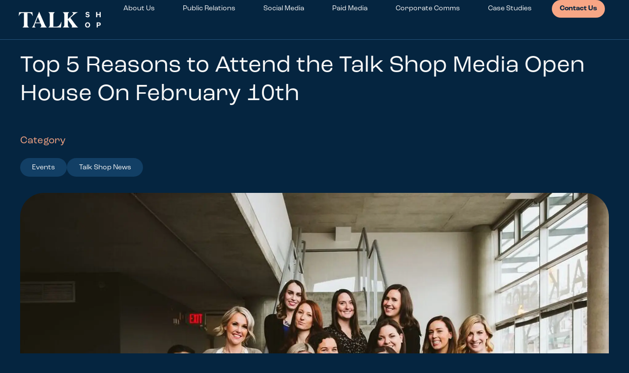

--- FILE ---
content_type: text/html; charset=utf-8
request_url: https://www.talkshopmedia.com/insights/events/top-5-reasons-to-attend-the-talk-shop-media-open-house-on-february-10th
body_size: 39235
content:
<!DOCTYPE html><html lang="en" class="u-scroll-smooth"><head><meta charSet="utf-8"/><meta name="viewport" content="width=device-width, initial-scale=1"/><link rel="preload" as="image" href="https://a-ca.storyblok.com/f/2000128/552x412/3e01090e60/tsm-open-house-2016-invitation-552x412.jpg"/><link rel="stylesheet" href="/_next/static/css/fcf622d28f32ccea.css" data-precedence="next"/><link rel="stylesheet" href="/_next/static/css/909c357f0b845f3f.css" data-precedence="next"/><link rel="preload" as="script" fetchPriority="low" href="/_next/static/chunks/webpack-7ef1a646bce49ddb.js"/><script src="/_next/static/chunks/fd9d1056-9a46183187fde86f.js" async=""></script><script src="/_next/static/chunks/2117-f598c40c780baf5a.js" async=""></script><script src="/_next/static/chunks/main-app-dd9357982cbe95c2.js" async=""></script><script src="/_next/static/chunks/3145-028250ea8800e10a.js" async=""></script><script src="/_next/static/chunks/7648-23deba76930c9dde.js" async=""></script><script src="/_next/static/chunks/7215-2ea542b9914e8e0d.js" async=""></script><script src="/_next/static/chunks/6872-3043b478e99317f6.js" async=""></script><script src="/_next/static/chunks/8640-e86d8ce0646fe128.js" async=""></script><script src="/_next/static/chunks/8914-5e78fc9f9ba96bbd.js" async=""></script><script src="/_next/static/chunks/9016-38ed77738d1a2fac.js" async=""></script><script src="/_next/static/chunks/605-7b4eb1b445c95ca8.js" async=""></script><script src="/_next/static/chunks/2737-0b88c2fe9163beb6.js" async=""></script><script src="/_next/static/chunks/5340-85bb1c045760b3c9.js" async=""></script><script src="/_next/static/chunks/app/layout-86ceafb56cb15972.js" async=""></script><script src="/_next/static/chunks/3996-76137bc6a22766f9.js" async=""></script><script src="/_next/static/chunks/app/insights/%5Bcategory%5D/%5Bslug%5D/page-98efe29f2e9bbdf3.js" async=""></script><link rel="preload" href="https://use.typekit.net/alm8ubx.css" as="style"/><title>Top 5 Reasons to Attend the Talk Shop Media Open House On February 10th | Talk Shop</title><meta name="description" content="Check out our digs. You get to check out our exclusive, new Vancouver office. See what’s happening behind the frosted windows."/><meta property="og:title" content="Top 5 Reasons to Attend the Talk Shop Media Open House On February 10th | Talk Shop"/><meta property="og:description" content="Check out our digs. You get to check out our exclusive, new Vancouver office. See what’s happening behind the frosted windows."/><meta name="twitter:card" content="summary_large_image"/><meta name="twitter:title" content="Top 5 Reasons to Attend the Talk Shop Media Open House On February 10th | Talk Shop"/><meta name="twitter:description" content="Check out our digs. You get to check out our exclusive, new Vancouver office. See what’s happening behind the frosted windows."/><link rel="stylesheet" href="https://use.typekit.net/alm8ubx.css"/><script src="/_next/static/chunks/polyfills-42372ed130431b0a.js" noModule=""></script></head><body><noscript><iframe src="https://www.googletagmanager.com/ns.html?id=GTM-PJK76WR" height="0" width="0" style="display: none; visibility: hidden;"></iframe></noscript><header class="u-sticky u-top-0 u-z-20 u-h-20 u-border-b u-border-talk-outline u-bg-talk-secondary"><div class="u-inline-mobile u-mx-auto u-h-full u-max-w-[var(--max-width)] xl:u-px-6 2xl:u-px-18"><div class="u-mx-auto u-flex u-h-full u-max-w-prose u-justify-between u-text-xl xl:u-max-w-[var(--max-width)]"><div class="u-hidden u-w-full u-justify-between xl:u-flex"><div class="u-flex u-w-full u-justify-between"><div class="u-z-10 u-h-4"><a class="u-sr-only focus:u-ring-red-500 focus:u-not-sr-only focus:u-left-[4px] focus:u-p-4 focus:u-ring-4 focus:u-relative focus:u-top-[4px]" href="#main-content"><div class="u-bg-talk-tertiary u-text-sm u-text-talk-primary !u-px-6 u-inline-block u-button u-button--vertical"><span>Skip To Main Content</span></div></a></div><a class="u-flex" href="/"><img alt="" loading="lazy" width="150" height="30" decoding="async" data-nimg="1" class="u-my-auto u-h-8 u-w-auto" style="color:transparent" srcSet="https://a-ca.storyblok.com/f/2000128/300x59/c1937506f1/ts_logo_white.svg/m/256x0/filters:quality(70) 1x, https://a-ca.storyblok.com/f/2000128/300x59/c1937506f1/ts_logo_white.svg/m/384x0/filters:quality(70) 2x" src="https://a-ca.storyblok.com/f/2000128/300x59/c1937506f1/ts_logo_white.svg/m/384x0/filters:quality(70)"/><span class="u-sr-only">Home</span></a><nav class="u-content-center u-text-center xl:u-block 2xl:u-ml-6"><ul class="u-mb-0 u-flex u-list-none u-items-center u-font-sans u-text-talk-primary xl:u-space-x-6 2xl:u-space-x-4"><li><a target="_self" class=" link-item u-hidden u-border-talk-accent u-px-4 u-py-2 u-text-sm u-transition-colors hover:u-text-talk-accent xl:u-block" href="/about-us"> <!-- -->About Us</a></li><li><a target="_self" class=" link-item u-hidden u-border-talk-accent u-px-4 u-py-2 u-text-sm u-transition-colors hover:u-text-talk-accent xl:u-block" href="/services/public-relations"> <!-- -->Public Relations</a></li><li><a target="_self" class=" link-item u-hidden u-border-talk-accent u-px-4 u-py-2 u-text-sm u-transition-colors hover:u-text-talk-accent xl:u-block" href="/services/social-media"> <!-- -->Social Media</a></li><li><a target="_self" class=" link-item u-hidden u-border-talk-accent u-px-4 u-py-2 u-text-sm u-transition-colors hover:u-text-talk-accent xl:u-block" href="/services/paid-media"> <!-- -->Paid Media</a></li><li><a target="_self" class=" link-item u-hidden u-border-talk-accent u-px-4 u-py-2 u-text-sm u-transition-colors hover:u-text-talk-accent xl:u-block" href="/services/corporate-comms"> <!-- -->Corporate Comms</a></li><li><a target="_self" class=" link-item u-hidden u-border-talk-accent u-px-4 u-py-2 u-text-sm u-transition-colors hover:u-text-talk-accent xl:u-block" href="/case-studies"> <!-- -->Case Studies</a></li><li><a target="_self" class=" link-item u-button u-button--accent u-hidden u-font-bold xl:u-block" href="/contact-us">Contact Us</a></li><li><a class="u-button u-button--accent lp-contact u-hidden u-font-bold" href="#lpform">Contact Us</a></li></ul></nav></div></div><div class="u-h-full u-w-full xl:u-hidden"><div class="u-flex u-h-full u-justify-between "><a class="u-flex" href="/"><img alt="" loading="lazy" width="150" height="30" decoding="async" data-nimg="1" class="u-my-auto u-h-8 u-w-auto" style="color:transparent" srcSet="https://a-ca.storyblok.com/f/2000128/300x59/c1937506f1/ts_logo_white.svg/m/256x0/filters:quality(70) 1x, https://a-ca.storyblok.com/f/2000128/300x59/c1937506f1/ts_logo_white.svg/m/384x0/filters:quality(70) 2x" src="https://a-ca.storyblok.com/f/2000128/300x59/c1937506f1/ts_logo_white.svg/m/384x0/filters:quality(70)"/><span class="u-sr-only">Home</span></a><div class="u-flex u-items-center sm:u-static sm:u-inset-auto sm:u-ml-6 xl:u-hidden"><button class="mobile-menu u-focus:outline-none u-focus:ring-2 u-focus:ring-inset u-focus:ring-white u-relative u-inline-flex u-items-center u-justify-center u-rounded-md u-transition-transform u-duration-300 hover:u-scale-125" id="headlessui-disclosure-button-:R4qkq:" type="button" aria-expanded="false" data-headlessui-state=""><span class="u-absolute -u-inset-0.5"></span><span class="u-sr-only">Open main menu</span><svg class="u-w-6 u-h-6" fill="none" viewBox="0 0 34 27" role="img" aria-labelledby="menu"><title id="menu">Menu</title><path d="M2.333 2.684h29.333m-29.333 11h29.333m-29.333 11h29.333" stroke="#F7A685" stroke-width="3.91" stroke-linecap="round" stroke-linejoin="round"></path></svg></button></div></div></div></div></div></header><!--$--><main class="" id="main-content"><div class="u-bg-secondary"><div class="u-inline-mobile u-mx-auto u-max-w-[var(--max-width)] u-pt-6 xl:u-px-10 2xl:u-px-18"><div><article class="u-mx-auto u-max-w-7xl"><span class="u-h3 lg:u-h2 u-mb-6 u-block lg:u-mb-12">Top 5 Reasons to Attend the Talk Shop Media Open House On February 10th</span><span class="u-mb-4 u-block u-text-talk-accent">Category</span><ul class="u-relative u-flex u-list-none u-items-center u-gap-x-4 u-pl-0"><li><div><a href="/insights/events"><div class="u-bg-talk-tertiary u-text-sm u-text-talk-primary !u-px-6 u-inline-block u-button u-button--vertical"><span>Events</span></div></a></div></li><li><div><a href="/insights/talk-shop-news"><div class="u-bg-talk-tertiary u-text-sm u-text-talk-primary !u-px-6 u-inline-block u-button u-button--vertical"><span>Talk Shop News</span></div></a></div></li></ul><div class="u-relative u-mt-8 u-aspect-square u-w-full lg:u-aspect-[16/9]"><img alt="Article feature image" loading="lazy" width="1424" height="801" decoding="async" data-nimg="1" class="u-h-full u-w-full u-rounded-5xl u-object-cover" style="color:transparent" srcSet="//a-ca.storyblok.com/f/2000128/3006ffd157/tsm-team-pic.jpg/m/1920x0/filters:quality(70) 1x, //a-ca.storyblok.com/f/2000128/3006ffd157/tsm-team-pic.jpg/m/3840x0/filters:quality(70) 2x" src="//a-ca.storyblok.com/f/2000128/3006ffd157/tsm-team-pic.jpg/m/3840x0/filters:quality(70)"/></div><div class="u-mt-8 u-text-talk-accent"><p>Check out our digs. You get to check out our exclusive, new Vancouver office. See what’s happening behind the frosted windows.</p></div><div><!--$--><div class=" column-count-1"><h2>FIVE</h2><p><b>Check out our digs.</b> You get to check out our exclusive, new Vancouver office. See what’s happening behind the frosted windows.</p><h2>FOUR</h2><p><b>Keep the community connected.</b> The Open House will be filled with people seeking to break into or move their career forward within the public relations sector. Having a solid network of peers is an asset in any industry.</p><h2>THREE</h2><p><b>Meet the TSM team.</b> You get to meet, greet and “talk shop” with our team, which is essentially a collection of the most creative, driven and talented PR specialists on the west coast.</p><h2>TWO</h2><p><b>Give your name a face.</b> Talk Shop receives thousands of applications from around the world every year. Many of whom we will never meet beyond an email exchange. You have the opportunity to show us your smiling face!</p><h2>ONE</h2><p><b>#GetIt.</b> You could literally get a job! We are currently recruiting – check out the <a href="/about-us/careers/">Careers page</a> on our website for application details.</p><p><img id="1130" alt="" src="https://a-ca.storyblok.com/f/2000128/552x412/3e01090e60/tsm-open-house-2016-invitation-552x412.jpg" title="" source="" copyright="" meta_data="[object Object]"/></p><h3>RSVP Today!</h3><p>Space is limited, please RSVP to <a href="mailto:careers@talkshopmedia.com">careers@talkshopmedia.com</a> to ensure you get on the guest list.</p></div><!--/$--></div><button>&lt; Back</button></article></div></div></div></main><footer class="u-relative u-z-0 u-bg-gray-900 u-font-sans u-text-talk-secondary"><div class="u-relative u-bg-talk-primary u-text-xl"><div class="u-inline-mobile u-relative u-z-10 u-mx-auto u-max-w-[var(--max-width)] u-pt-6 xl:u-px-10 2xl:u-px-18"><div class="u-w-full u-rounded-5xl u-bg-talk-tertiary u-p-8 u-text-talk-primary"><div class="u-grid u-justify-items-center lg:u-grid-cols-2 "><div class="u-w-full u-items-center u-border-talk-accent u-p-8 max-lg:u-border-b lg:u-border-r lg:u-p-16"><div class="u-flex u-flex-col u-gap-y-4"><span class="u-h2 u-block u-text-center u-font-medium max-sm:u-text-3xl">Let’s talk shop</span><a class="u-button u-button--accent u-button--vertical u-mx-auto u-w-fit u-font-bold" href="/contact-us">Contact Us</a></div></div><div class="u-p-8 u-font-normal u-leading-relaxed lg:u-p-16"><span><span class="u-block u-font-medium">For Business Inquiries:</span>US:<!-- --> <a href="tel:1.833.739.2200" class="u-text-talk-accent">1.833.739.2200</a><br/>Canada:<!-- --> <a href="tel:1.855.738.2220" class="u-text-talk-accent">1.855.738.2220</a></span></div></div></div></div><div class="u-absolute u-left-0 u-top-0 u-z-0 u-h-1/2 u-w-full u-bg-talk-secondary"></div></div><div class="u-bg-talk-primary"><div class="u-inline-mobile u-mx-auto u-max-w-[var(--max-width)] u-py-6 xl:u-p-10 2xl:u-p-18"><div class="u-inline-mobile u-mx-auto u-border-b-2 u-border-talk-accent u-py-6 xl:u-px-10 xl:u-pb-10 2xl:u-px-18 2xl:u-pb-18"><div class="u-flex u-justify-center u-pb-10 lg:u-hidden"><img alt="" loading="lazy" width="140" height="28" decoding="async" data-nimg="1" style="color:transparent" srcSet="https://a-ca.storyblok.com/f/2000128/300x59/bc812256f0/ts_logo_blue.svg/m/256x0/filters:quality(70) 1x, https://a-ca.storyblok.com/f/2000128/300x59/bc812256f0/ts_logo_blue.svg/m/384x0/filters:quality(70) 2x" src="https://a-ca.storyblok.com/f/2000128/300x59/bc812256f0/ts_logo_blue.svg/m/384x0/filters:quality(70)"/></div><nav class="u-grid lg:u-grid-cols-2"><div class="u-max-w-sm lg:u-max-w-full u-w-full u-mx-auto u-mb-6 lg:u-mb-0"><ul class="u-grid u-list-none u-grid-flow-col u-grid-rows-[repeat(5,min-content)] u-gap-y-4 u-pl-0 u-text-base max-xl:u-mb-8"><li><a target="_self" class=" u-block u-transition-colors u-duration-300 hover:u-text-talk-accent u-max-w-44 lg:u-max-w-full u-h-fit" href="/about-us">About Us</a></li><li><a target="_self" class=" u-block u-transition-colors u-duration-300 hover:u-text-talk-accent u-max-w-44 lg:u-max-w-full u-h-fit" href="/services/public-relations">Public Relations</a></li><li><a target="_self" class=" u-block u-transition-colors u-duration-300 hover:u-text-talk-accent u-max-w-44 lg:u-max-w-full u-h-fit" href="/services/social-media">Social Media</a></li><li><a target="_self" class=" u-block u-transition-colors u-duration-300 hover:u-text-talk-accent u-max-w-44 lg:u-max-w-full u-h-fit" href="/services/corporate-comms">Corporate Communications</a></li><li><a target="_self" class=" u-block u-transition-colors u-duration-300 hover:u-text-talk-accent u-max-w-44 lg:u-max-w-full u-h-fit" href="/contact-us">Contact</a></li><li><a target="_self" class=" u-block u-transition-colors u-duration-300 hover:u-text-talk-accent u-max-w-44 lg:u-max-w-full u-h-fit" href="/insights">Insights</a></li><li><a target="_self" class=" u-block u-transition-colors u-duration-300 hover:u-text-talk-accent u-max-w-44 lg:u-max-w-full u-h-fit" href="/careers">Careers</a></li><li><a target="_self" class=" u-block u-transition-colors u-duration-300 hover:u-text-talk-accent u-max-w-44 lg:u-max-w-full u-h-fit" href="/legal">Privacy</a></li></ul></div><div><ul class="u-m-auto u-flex u-max-w-80 u-list-none u-gap-4 u-pl-0 u-text-black max-lg:u-justify-center"><li><a href="https://www.facebook.com/TalkShopMedia" target="_self"><img alt="Facebook" loading="lazy" width="24" height="24" decoding="async" data-nimg="1" style="color:transparent" srcSet="https://a-ca.storyblok.com/f/2000128/24x24/0efc5d72d9/facebookicon.svg/m/32x0/filters:quality(70) 1x, https://a-ca.storyblok.com/f/2000128/24x24/0efc5d72d9/facebookicon.svg/m/48x0/filters:quality(70) 2x" src="https://a-ca.storyblok.com/f/2000128/24x24/0efc5d72d9/facebookicon.svg/m/48x0/filters:quality(70)"/></a></li><li><a href="https://www.twitter.com/TalkShopMedia" target="_self"><img alt="Twitter" loading="lazy" width="24" height="24" decoding="async" data-nimg="1" style="color:transparent" srcSet="https://a-ca.storyblok.com/f/2000128/24x24/d09485fb90/twittericon.svg/m/32x0/filters:quality(70) 1x, https://a-ca.storyblok.com/f/2000128/24x24/d09485fb90/twittericon.svg/m/48x0/filters:quality(70) 2x" src="https://a-ca.storyblok.com/f/2000128/24x24/d09485fb90/twittericon.svg/m/48x0/filters:quality(70)"/></a></li><li><a href="https://www.instagram.com/talkshopmedia " target="_self"><img alt="Instagram" loading="lazy" width="24" height="24" decoding="async" data-nimg="1" style="color:transparent" srcSet="https://a-ca.storyblok.com/f/2000128/24x24/9c427e0053/instaicon.svg/m/32x0/filters:quality(70) 1x, https://a-ca.storyblok.com/f/2000128/24x24/9c427e0053/instaicon.svg/m/48x0/filters:quality(70) 2x" src="https://a-ca.storyblok.com/f/2000128/24x24/9c427e0053/instaicon.svg/m/48x0/filters:quality(70)"/></a></li><li><a href="https://www.linkedin.com/company/talkshopmedia" target="_self"><img alt="LinkedIn" loading="lazy" width="24" height="24" decoding="async" data-nimg="1" style="color:transparent" srcSet="https://a-ca.storyblok.com/f/2000128/24x24/b0032f658b/linkedinicon.svg/m/32x0/filters:quality(70) 1x, https://a-ca.storyblok.com/f/2000128/24x24/b0032f658b/linkedinicon.svg/m/48x0/filters:quality(70) 2x" src="https://a-ca.storyblok.com/f/2000128/24x24/b0032f658b/linkedinicon.svg/m/48x0/filters:quality(70)"/></a></li><li><a href="https://www.glassdoor.ca/Overview/Working-at-Talk-Shop-Media-EI_IE1080485.11,26.htm" target="_self"><img alt="Glassdoor" loading="lazy" width="24" height="24" decoding="async" data-nimg="1" style="color:transparent" srcSet="https://a-ca.storyblok.com/f/2000128/24x24/a627046b36/glassdooricon.svg/m/32x0/filters:quality(70) 1x, https://a-ca.storyblok.com/f/2000128/24x24/a627046b36/glassdooricon.svg/m/48x0/filters:quality(70) 2x" src="https://a-ca.storyblok.com/f/2000128/24x24/a627046b36/glassdooricon.svg/m/48x0/filters:quality(70)"/></a></li></ul></div></nav></div><div class="u-inline-mobile u-grid u-justify-center u-gap-y-6 u-border-b-2 u-border-talk-accent u-py-6 u-text-center u-text-sm lg:u-grid-cols-4 lg:u-text-left xl:u-py-10 2xl:u-py-18"><!--$--><div class="us-address"><p><b><span style="color:rgb(5, 37, 64)">Los Angeles</span></b><br/><span style="color:rgb(5, 37, 64)">94 - 1925 Century Park E</span><br/><span style="color:rgb(5, 37, 64)">#1700</span><br/><span style="color:rgb(5, 37, 64)">Los Angeles, CA, USA</span><br/><span style="color:rgb(5, 37, 64)">90067</span></p></div><!--/$--><!--$--><div class="cad-address"><p><span style="color:rgb(5, 37, 64)"><b>Toronto</b></span><br/>1511<span style="color:rgb(5, 37, 64)">-30 </span><span style="color:#052540">Adelaide St. E</span><br/><span style="color:rgb(5, 37, 64)">Toronto, ON, Canada</span><br/><span style="color:#1D1C1D">M5C 2C5</span></p></div><!--/$--><!--$--><div class="cad-address"><p><span style="color:rgb(5, 37, 64)"><b>Vancouver</b></span><br/>#350 - 2238 Yukon Street<br/><span style="color:rgb(5, 37, 64)">Vancouver, BC, Canada</span><br/>V5Y 3P2</p></div><!--/$--></div><div class="u-inline-mobile u-mx-auto u-items-center u-justify-between u-py-6 u-text-center u-text-sm md:u-flex 2xl:u-px-18"><div class="u-hidden lg:u-flex "><img alt="" loading="lazy" width="140" height="28" decoding="async" data-nimg="1" style="color:transparent" srcSet="https://a-ca.storyblok.com/f/2000128/300x59/bc812256f0/ts_logo_blue.svg/m/256x0/filters:quality(70) 1x, https://a-ca.storyblok.com/f/2000128/300x59/bc812256f0/ts_logo_blue.svg/m/384x0/filters:quality(70) 2x" src="https://a-ca.storyblok.com/f/2000128/300x59/bc812256f0/ts_logo_blue.svg/m/384x0/filters:quality(70)"/></div><span class="u-block">Accessible formats of information and collateral are available at request.</span><span class="u-block max-md:u-mt-8">© <!-- -->2026<!-- -->, Talk Shop Media</span></div></div></div></footer><!--/$--><script src="/_next/static/chunks/webpack-7ef1a646bce49ddb.js" async=""></script><script>(self.__next_f=self.__next_f||[]).push([0]);self.__next_f.push([2,null])</script><script>self.__next_f.push([1,"1:HL[\"/_next/static/css/fcf622d28f32ccea.css\",\"style\"]\n2:HL[\"/_next/static/css/909c357f0b845f3f.css\",\"style\"]\n"])</script><script>self.__next_f.push([1,"3:I[2846,[],\"\"]\n6:I[4707,[],\"\"]\n9:I[6423,[],\"\"]\na:I[8003,[\"3145\",\"static/chunks/3145-028250ea8800e10a.js\",\"7648\",\"static/chunks/7648-23deba76930c9dde.js\",\"7215\",\"static/chunks/7215-2ea542b9914e8e0d.js\",\"6872\",\"static/chunks/6872-3043b478e99317f6.js\",\"8640\",\"static/chunks/8640-e86d8ce0646fe128.js\",\"8914\",\"static/chunks/8914-5e78fc9f9ba96bbd.js\",\"9016\",\"static/chunks/9016-38ed77738d1a2fac.js\",\"605\",\"static/chunks/605-7b4eb1b445c95ca8.js\",\"2737\",\"static/chunks/2737-0b88c2fe9163beb6.js\",\"5340\",\"static/chunks/5340-85bb1c045760b3c9.js\",\"3185\",\"static/chunks/app/layout-86ceafb56cb15972.js\"],\"\"]\nd:I[1060,[],\"\"]\n7:[\"category\",\"events\",\"d\"]\n8:[\"slug\",\"top-5-reasons-to-attend-the-talk-shop-media-open-house-on-february-10th\",\"d\"]\ne:[]\n"])</script><script>self.__next_f.push([1,"0:[\"$\",\"$L3\",null,{\"buildId\":\"yOyxC0Thd4Q8kgZcMtQi8\",\"assetPrefix\":\"\",\"urlParts\":[\"\",\"insights\",\"events\",\"top-5-reasons-to-attend-the-talk-shop-media-open-house-on-february-10th\"],\"initialTree\":[\"\",{\"children\":[\"insights\",{\"children\":[[\"category\",\"events\",\"d\"],{\"children\":[[\"slug\",\"top-5-reasons-to-attend-the-talk-shop-media-open-house-on-february-10th\",\"d\"],{\"children\":[\"__PAGE__?{\\\"category\\\":\\\"events\\\",\\\"slug\\\":\\\"top-5-reasons-to-attend-the-talk-shop-media-open-house-on-february-10th\\\"}\",{}]}]}]}]},\"$undefined\",\"$undefined\",true],\"initialSeedData\":[\"\",{\"children\":[\"insights\",{\"children\":[[\"category\",\"events\",\"d\"],{\"children\":[[\"slug\",\"top-5-reasons-to-attend-the-talk-shop-media-open-house-on-february-10th\",\"d\"],{\"children\":[\"__PAGE__\",{},[[\"$L4\",\"$L5\",null],null],null]},[null,[\"$\",\"$L6\",null,{\"parallelRouterKey\":\"children\",\"segmentPath\":[\"children\",\"insights\",\"children\",\"$7\",\"children\",\"$8\",\"children\"],\"error\":\"$undefined\",\"errorStyles\":\"$undefined\",\"errorScripts\":\"$undefined\",\"template\":[\"$\",\"$L9\",null,{}],\"templateStyles\":\"$undefined\",\"templateScripts\":\"$undefined\",\"notFound\":\"$undefined\",\"notFoundStyles\":\"$undefined\"}]],null]},[null,[\"$\",\"$L6\",null,{\"parallelRouterKey\":\"children\",\"segmentPath\":[\"children\",\"insights\",\"children\",\"$7\",\"children\"],\"error\":\"$undefined\",\"errorStyles\":\"$undefined\",\"errorScripts\":\"$undefined\",\"template\":[\"$\",\"$L9\",null,{}],\"templateStyles\":\"$undefined\",\"templateScripts\":\"$undefined\",\"notFound\":\"$undefined\",\"notFoundStyles\":\"$undefined\"}]],null]},[null,[\"$\",\"$L6\",null,{\"parallelRouterKey\":\"children\",\"segmentPath\":[\"children\",\"insights\",\"children\"],\"error\":\"$undefined\",\"errorStyles\":\"$undefined\",\"errorScripts\":\"$undefined\",\"template\":[\"$\",\"$L9\",null,{}],\"templateStyles\":\"$undefined\",\"templateScripts\":\"$undefined\",\"notFound\":\"$undefined\",\"notFoundStyles\":\"$undefined\"}]],null]},[[[[\"$\",\"link\",\"0\",{\"rel\":\"stylesheet\",\"href\":\"/_next/static/css/fcf622d28f32ccea.css\",\"precedence\":\"next\",\"crossOrigin\":\"$undefined\"}],[\"$\",\"link\",\"1\",{\"rel\":\"stylesheet\",\"href\":\"/_next/static/css/909c357f0b845f3f.css\",\"precedence\":\"next\",\"crossOrigin\":\"$undefined\"}]],[\"$\",\"html\",null,{\"lang\":\"en\",\"className\":\"u-scroll-smooth\",\"children\":[[\"$\",\"head\",null,{\"children\":[[\"$\",\"link\",null,{\"rel\":\"preload\",\"href\":\"https://use.typekit.net/alm8ubx.css\",\"as\":\"style\"}],[\"$\",\"link\",null,{\"rel\":\"stylesheet\",\"href\":\"https://use.typekit.net/alm8ubx.css\"}],[\"$\",\"$La\",null,{\"id\":\"google-tag-manager\",\"strategy\":\"afterInteractive\",\"children\":\"\\n       \\t\\t\\t\\t (function(w,d,s,l,i){w[l]=w[l]||[];w[l].push({'gtm.start':\\n        \\t\\t\\t  new Date().getTime(),event:'gtm.js'});var f=d.getElementsByTagName(s)[0],\\n        \\t\\t\\t  j=d.createElement(s),dl=l!='dataLayer'?'\u0026l='+l:'';j.async=true;j.src=\\n        \\t\\t\\t  'https://www.googletagmanager.com/gtm.js?id='+i+dl;f.parentNode.insertBefore(j,f);\\n        \\t\\t\\t  })(window,document,'script','dataLayer','GTM-PJK76WR');\\n       \\t\\t\\t\\t \"}]]}],[\"$\",\"body\",null,{\"children\":[[\"$\",\"noscript\",null,{\"dangerouslySetInnerHTML\":{\"__html\":\"\u003ciframe src=\\\"https://www.googletagmanager.com/ns.html?id=GTM-PJK76WR\\\" height=\\\"0\\\" width=\\\"0\\\" style=\\\"display: none; visibility: hidden;\\\"\u003e\u003c/iframe\u003e\"}}],\"$Lb\",[\"$\",\"$L6\",null,{\"parallelRouterKey\":\"children\",\"segmentPath\":[\"children\"],\"error\":\"$undefined\",\"errorStyles\":\"$undefined\",\"errorScripts\":\"$undefined\",\"template\":[\"$\",\"$L9\",null,{}],\"templateStyles\":\"$undefined\",\"templateScripts\":\"$undefined\",\"notFound\":[[\"$\",\"title\",null,{\"children\":\"404: This page could not be found.\"}],[\"$\",\"div\",null,{\"style\":{\"fontFamily\":\"system-ui,\\\"Segoe UI\\\",Roboto,Helvetica,Arial,sans-serif,\\\"Apple Color Emoji\\\",\\\"Segoe UI Emoji\\\"\",\"height\":\"100vh\",\"textAlign\":\"center\",\"display\":\"flex\",\"flexDirection\":\"column\",\"alignItems\":\"center\",\"justifyContent\":\"center\"},\"children\":[\"$\",\"div\",null,{\"children\":[[\"$\",\"style\",null,{\"dangerouslySetInnerHTML\":{\"__html\":\"body{color:#000;background:#fff;margin:0}.next-error-h1{border-right:1px solid rgba(0,0,0,.3)}@media (prefers-color-scheme:dark){body{color:#fff;background:#000}.next-error-h1{border-right:1px solid rgba(255,255,255,.3)}}\"}}],[\"$\",\"h1\",null,{\"className\":\"next-error-h1\",\"style\":{\"display\":\"inline-block\",\"margin\":\"0 20px 0 0\",\"padding\":\"0 23px 0 0\",\"fontSize\":24,\"fontWeight\":500,\"verticalAlign\":\"top\",\"lineHeight\":\"49px\"},\"children\":\"404\"}],[\"$\",\"div\",null,{\"style\":{\"display\":\"inline-block\"},\"children\":[\"$\",\"h2\",null,{\"style\":{\"fontSize\":14,\"fontWeight\":400,\"lineHeight\":\"49px\",\"margin\":0},\"children\":\"This page could not be found.\"}]}]]}]}]],\"notFoundStyles\":[]}]]}]]}]],null],null],\"couldBeIntercepted\":false,\"initialHead\":[null,\"$Lc\"],\"globalErrorComponent\":\"$d\",\"missingSlots\":\"$We\"}]\n"])</script><script>self.__next_f.push([1,"f:I[2972,[\"3145\",\"static/chunks/3145-028250ea8800e10a.js\",\"7648\",\"static/chunks/7648-23deba76930c9dde.js\",\"7215\",\"static/chunks/7215-2ea542b9914e8e0d.js\",\"6872\",\"static/chunks/6872-3043b478e99317f6.js\",\"8640\",\"static/chunks/8640-e86d8ce0646fe128.js\",\"8914\",\"static/chunks/8914-5e78fc9f9ba96bbd.js\",\"9016\",\"static/chunks/9016-38ed77738d1a2fac.js\",\"2737\",\"static/chunks/2737-0b88c2fe9163beb6.js\",\"5340\",\"static/chunks/5340-85bb1c045760b3c9.js\",\"3996\",\"static/chunks/3996-76137bc6a22766f9.js\",\"7058\",\"static/chunks/app/insights/%5Bcategory%5D/%5Bslug%5D/page-98efe29f2e9bbdf3.js\"],\"\"]\n10:I[5878,[\"3145\",\"static/chunks/3145-028250ea8800e10a.js\",\"7648\",\"static/chunks/7648-23deba76930c9dde.js\",\"7215\",\"static/chunks/7215-2ea542b9914e8e0d.js\",\"6872\",\"static/chunks/6872-3043b478e99317f6.js\",\"8640\",\"static/chunks/8640-e86d8ce0646fe128.js\",\"8914\",\"static/chunks/8914-5e78fc9f9ba96bbd.js\",\"9016\",\"static/chunks/9016-38ed77738d1a2fac.js\",\"2737\",\"static/chunks/2737-0b88c2fe9163beb6.js\",\"5340\",\"static/chunks/5340-85bb1c045760b3c9.js\",\"3996\",\"static/chunks/3996-76137bc6a22766f9.js\",\"7058\",\"static/chunks/app/insights/%5Bcategory%5D/%5Bslug%5D/page-98efe29f2e9bbdf3.js\"],\"Image\"]\n11:I[8152,[\"3145\",\"static/chunks/3145-028250ea8800e10a.js\",\"7648\",\"static/chunks/7648-23deba76930c9dde.js\",\"7215\",\"static/chunks/7215-2ea542b9914e8e0d.js\",\"6872\",\"static/chunks/6872-3043b478e99317f6.js\",\"8640\",\"static/chunks/8640-e86d8ce0646fe128.js\",\"8914\",\"static/chunks/8914-5e78fc9f9ba96bbd.js\",\"9016\",\"static/chunks/9016-38ed77738d1a2fac.js\",\"2737\",\"static/chunks/2737-0b88c2fe9163beb6.js\",\"5340\",\"static/chunks/5340-85bb1c045760b3c9.js\",\"3996\",\"static/chunks/3996-76137bc6a22766f9.js\",\"7058\",\"static/chunks/app/insights/%5Bcategory%5D/%5Bslug%5D/page-98efe29f2e9bbdf3.js\"],\"LinkWrapper\"]\n12:I[6700,[\"3145\",\"static/chunks/3145-028250ea8800e10a.js\",\"7648\",\"static/chunks/7648-23deba76930c9dde.js\",\"7215\",\"static/chunks/7215-2ea542b9914e8e0d.js\",\"6872\",\"static/chunks/6872-3043b478e99317f6.js\",\"8640\",\"static/chunks/8640-e86d8ce0646fe128.js\",\"8914\",\"static/chunks/8914-5e78fc"])</script><script>self.__next_f.push([1,"9f9ba96bbd.js\",\"9016\",\"static/chunks/9016-38ed77738d1a2fac.js\",\"605\",\"static/chunks/605-7b4eb1b445c95ca8.js\",\"2737\",\"static/chunks/2737-0b88c2fe9163beb6.js\",\"5340\",\"static/chunks/5340-85bb1c045760b3c9.js\",\"3185\",\"static/chunks/app/layout-86ceafb56cb15972.js\"],\"default\"]\n16:{\"_uid\":\"17d17d40-8499-45f6-8d65-4a35d0e91e01\",\"title\":\"About Talk Shop Media - Our Mission, Story, and Team\",\"plugin\":\"seo_metatags\",\"og_image\":\"\",\"og_title\":\"\",\"description\":\"Award-winning North America PR agency specializing in media relations strategies, corporate events, social media campaigns and launches.\",\"twitter_image\":\"\",\"twitter_title\":\"\",\"og_description\":\"\",\"twitter_description\":\"\"}\n1a:{\"alt\":\"\",\"title\":\"\",\"source\":\"\",\"copyright\":\"\"}\n19:{\"id\":914,\"alt\":\"\",\"name\":\"\",\"focus\":\"\",\"title\":\"\",\"source\":\"\",\"filename\":\"https://a-ca.storyblok.com/f/2000128/1072x1700/a6aefa9f9c/talk_about_us.png\",\"copyright\":\"\",\"fieldtype\":\"asset\",\"meta_data\":\"$1a\",\"is_private\":false,\"is_external_url\":false}\n1e:{\"_uid\":\"642f6227-3e3e-49b4-b511-286bd42a90b2\",\"label\":\"Employees\",\"value\":\"65\",\"component\":\"StatsItem\"}\n1f:{\"_uid\":\"d1cf0e7c-fd4c-4f9d-bd7a-d0e464a82ecc\",\"label\":\"Projects Completed\",\"value\":\"700+\",\"component\":\"StatsItem\"}\n20:{\"_uid\":\"e303be2d-5093-4bd9-8118-c1908bd2e6bc\",\"label\":\"Total Impressions Generated\",\"value\":\"5.8B\",\"component\":\"StatsItem\"}\n1d:[\"$1e\",\"$1f\",\"$20\"]\n1c:{\"_uid\":\"eadfe166-6635-4d2c-9052-cf531f9f6878\",\"title\":\"Fast Stats:\",\"component\":\"StatsList\",\"stats_item\":\"$1d\"}\n1b:[\"$1c\"]\n24:{\"level\":2}\n26:{\"text\":\"A Leader in Integrated Communications across US and Canada.\",\"type\":\"text\"}\n25:[\"$26\"]\n23:{\"type\":\"heading\",\"attrs\":\"$24\",\"content\":\"$25\"}\n22:[\"$23\"]\n21:{\"type\":\"doc\",\"content\":\"$22\"}\n2b:{\"text\":\"Talk Shop is a communications agency redefining content to help organizations get known and be understood. Our passion lies in sparking meaningful conversations that resonate and endure. Through innovative communication strategies in public relations, corporate communications and social media, we pave the way for connections that truly matte"])</script><script>self.__next_f.push([1,"r, fostering relationships that go beyond the ordinary and leave lasting impressions.\",\"type\":\"text\"}\n2a:[\"$2b\"]\n29:{\"type\":\"paragraph\",\"content\":\"$2a\"}\n28:[\"$29\"]\n27:{\"type\":\"doc\",\"content\":\"$28\"}\n2c:{\"value\":\"#052540\",\"plugin\":\"storyblok-palette\"}\n18:{\"_uid\":\"ffdaa0b4-d0b8-45bf-8273-39326447ddf0\",\"image\":\"$19\",\"stats\":\"$1b\",\"title\":\"$21\",\"content\":\"$27\",\"hairline\":\"Talk Shop\",\"component\":\"CaseStudyIntro\",\"background\":\"$2c\",\"content_title\":\"Our Mission:\"}\n31:{\"level\":3}\n33:{\"text\":\"Why Talk Shop?\",\"type\":\"text\"}\n32:[\"$33\"]\n30:{\"type\":\"heading\",\"attrs\":\"$31\",\"content\":\"$32\"}\n2f:[\"$30\"]\n2e:{\"type\":\"doc\",\"content\":\"$2f\"}\n38:{\"text\":\"Working with brands and businesses we believe in leaves us energized. If you asked our clients, most would tell you that our strength is in driving results. While we excel in creativity, thoughtfulness, and organization, our unparalleled strength lies in our capacity to efficiently complete tasks and deliver the results our clients depend on. \",\"type\":\"text\"}\n39:{\"type\":\"hard_break\"}\n37:[\"$38\",\"$39\"]\n36:{\"type\":\"paragraph\",\"content\":\"$37\"}\n3e:{\"type\":\"bold\"}\n3d:[\"$3e\"]\n3c:{\"text\":\"The Right Experience and Connections \",\"type\":\"text\",\"marks\":\"$3d\"}\n3b:[\"$3c\"]\n3a:{\"type\":\"paragraph\",\"content\":\"$3b\"}\n41:{\"text\":\"We offer an ideal blend of team with relevant experience in sectors such as real estate, technology, professional services, financial services, health \u0026 wellness, CPG, resources and more. Our integrated teams bring a blend of expertise to the table including strategy, media relations, social media, digital marketing and other skills to deliver on client objectives.\",\"type\":\"text\"}\n40:[\"$41\"]\n3f:{\"type\":\"paragraph\",\"content\":\"$40\"}\n35:[\"$36\",\"$3a\",\"$3f\"]\n34:{\"type\":\"doc\",\"content\":\"$35\"}\n48:{\"type\":\"bold\"}\n47:[\"$48\"]\n46:{\"text\":\"Get It Done \u0026 Emphasis on KPIs \",\"type\":\"text\",\"marks\":\"$47\"}\n45:[\"$46\"]\n44:{\"type\":\"paragraph\",\"content\":\"$45\"}\n4b:{\"text\":\"Our focus on results is refreshing. We’ll suggest and measure key metrics aligned with your business objectives. These KPls are the"])</script><script>self.__next_f.push([1,"n woven into everything we do to ensure everything from sales to social engagement and new customer acquisitions are looked at regularly. We move quickly, are focused and stay accountable on generating monthly results for clients.\",\"type\":\"text\"}\n4a:[\"$4b\"]\n49:{\"type\":\"paragraph\",\"content\":\"$4a\"}\n43:[\"$44\",\"$49\"]\n42:{\"type\":\"doc\",\"content\":\"$43\"}\n4c:{\"value\":\"#123F65\",\"plugin\":\"storyblok-palette\"}\n2d:{\"_uid\":\"efc5e6c2-6543-42d3-a099-0fe559970ab8\",\"title\":\"$2e\",\"textLeft\":\"$34\",\"component\":\"DualText\",\"textRight\":\"$42\",\"background\":\"$4c\",\"indentLeft\":true}\n51:{\"level\":2}\n53:{\"text\":\"Strategically located where you do business.\",\"type\":\"text\"}\n52:[\"$53\"]\n50:{\"type\":\"heading\",\"attrs\":\"$51\",\"content\":\"$52\"}\n56:{\"text\":\"With offices across the US and Canada, our PR, Corporate Comms, and Social specialists are conveniently located for all project types, whether it's an on-location brand launch or a virtually-executed social influencer campaign.\",\"type\":\"text\"}\n55:[\"$56\"]\n54:{\"type\":\"paragraph\",\"content\":\"$55\"}\n4f:[\"$50\",\"$54\"]\n4e:{\"type\":\"doc\",\"content\":\"$4f\"}\n4d:{\"_uid\":\"00d3f219-e9f4-4184-8b82-93a9e2a93d40\",\"content\":\"$4e\",\"eyebrow\":\"Our Reach:\",\"component\":\"OurReach\"}\n59:{}\n58:{\"id\":null,\"alt\":null,\"name\":\"\",\"focus\":null,\"title\":null,\"source\":null,\"filename\":\"\",\"copyright\":null,\"fieldtype\":\"asset\",\"meta_data\":\"$59\"}\n5a:{\"value\":\"#052540\",\"plugin\":\"storyblok-palette\"}\n5e:{}\n5d:{\"id\":1456,\"alt\":\"\",\"name\":\"\",\"focus\":\"\",\"title\":\"\",\"source\":\"\",\"filename\":\"https://a-ca.storyblok.com/f/2000128/412x364/2e7265c014/ts_awards_412x364_top100emp.png\",\"copyright\":\"\",\"fieldtype\":\"asset\",\"meta_data\":\"$5e\",\"is_private\":false,\"is_external_url\":false}\n63:{\"text\":\"Canada’s Top 100 Employers, \",\"type\":\"text\"}\n64:{\"type\":\"hard_break\"}\n65:{\"text\":\"(2016, 2019, 2021 \u0026 2022)\",\"type\":\"text\"}\n62:[\"$63\",\"$64\",\"$65\"]\n61:{\"type\":\"paragraph\",\"content\":\"$62\"}\n60:[\"$61\"]\n5f:{\"type\":\"doc\",\"content\":\"$60\"}\n5c:{\"_uid\":\"24268b54-60ae-4f70-8a1a-6ed06eff6deb\",\"image\":\"$5d\",\"title\":\"Globe \u0026 Mail\",\"component\":\"AwardsItem\",\"description\":\"$5f\"}\n68:{}\n67:{\"i"])</script><script>self.__next_f.push([1,"d\":1457,\"alt\":\"\",\"name\":\"\",\"focus\":\"\",\"title\":\"\",\"source\":\"\",\"filename\":\"https://a-ca.storyblok.com/f/2000128/412x364/ce76657afe/ts_awards_412x364_largestpr.png\",\"copyright\":\"\",\"fieldtype\":\"asset\",\"meta_data\":\"$68\",\"is_private\":false,\"is_external_url\":false}\n66:{\"_uid\":\"9d0849e3-e847-4e55-bc58-e7ec99c66007\",\"image\":\"$67\",\"title\":\"Business in Vancouver\",\"component\":\"AwardsItem\",\"description\":\"(2013 - 2017)\"}\n6b:{}\n6a:{\"id\":1458,\"alt\":\"\",\"name\":\"\",\"focus\":\"\",\"title\":\"\",\"source\":\"\",\"filename\":\"https://a-ca.storyblok.com/f/2000128/412x364/cc51041b7a/ts_awards_412x364_prnet.png\",\"copyright\":\"\",\"fieldtype\":\"asset\",\"meta_data\":\"$6b\",\"is_private\":false,\"is_external_url\":false}\n69:{\"_uid\":\"2681eadb-5875-4e20-b91b-e804303fd588\",\"image\":\"$6a\",\"title\":\"The PR Net 100 \",\"component\":\"AwardsItem\",\"description\":\"The PR Net (2023)\"}\n6e:{}\n6d:{\"id\":1459,\"alt\":\"\",\"name\":\"\",\"focus\":\"\",\"title\":\"\",\"source\":\"\",\"filename\":\"https://a-ca.storyblok.com/f/2000128/412x364/68ae1ca8a4/ts_awards_412x364_40under40.png\",\"copyright\":\"\",\"fieldtype\":\"asset\",\"meta_data\":\"$6e\",\"is_private\":false,\"is_external_url\":false}\n6c:{\"_uid\":\"1d288820-c3c9-4ea4-b6e3-fdcfc8873cf0\",\"image\":\"$6d\",\"title\":\"Vancouver Forty under 40\",\"component\":\"AwardsItem\",\"description\":\"Beth Boyle, Sara Padidar \u0026 Katie Reiach\"}\n71:{}\n70:{\"id\":1460,\"alt\":\"\",\"name\":\"\",\"focus\":\"\",\"title\":\"\",\"source\":\"\",\"filename\":\"https://a-ca.storyblok.com/f/2000128/412x364/27ddbbbee2/ts_awards_412x364_ace.png\",\"copyright\":\"\",\"fieldtype\":\"asset\",\"meta_data\":\"$71\",\"is_private\":false,\"is_external_url\":false}\n6f:{\"_uid\":\"366c9eb4-5c58-42d1-85df-f8461ef5c27e\",\"image\":\"$70\",\"title\":\"CPRS ACE Awards\",\"component\":\"AwardsItem\",\"description\":\"Best Use of Media Relations and Health Care Campaign of the Year (2023)\"}\n74:{}\n73:{\"id\":1551,\"alt\":\"\",\"name\":\"\",\"focus\":\"\",\"title\":\"\",\"source\":\"\",\"filename\":\"https://a-ca.storyblok.com/f/2000128/250x226/c46f8d8c0d/cprs-ace-2024.jpg\",\"copyright\":\"\",\"fieldtype\":\"asset\",\"meta_data\":\"$74\",\"is_private\":false,\"is_external_url\":false}\n7c:{\"color\":\"rgb(0, 0, 0)\"}\n7b:{\"type\":\"te"])</script><script>self.__next_f.push([1,"xtStyle\",\"attrs\":\"$7c\"}\n7a:[\"$7b\"]\n79:{\"text\":\"Health Care Campaign of the Year (2024) \",\"type\":\"text\",\"marks\":\"$7a\"}\n78:[\"$79\"]\n77:{\"type\":\"paragraph\",\"content\":\"$78\"}\n76:[\"$77\"]\n75:{\"type\":\"doc\",\"content\":\"$76\"}\n72:{\"_uid\":\"f986d4df-ee3e-42ab-a9ec-f5b888ca769a\",\"image\":\"$73\",\"title\":\"CPRS ACE Awards\",\"component\":\"AwardsItem\",\"description\":\"$75\"}\n7f:{}\n7e:{\"id\":1461,\"alt\":\"\",\"name\":\"\",\"focus\":\"\",\"title\":\"\",\"source\":\"\",\"filename\":\"https://a-ca.storyblok.com/f/2000128/412x364/b2df9d60c3/ts_awards_412x364_ovation.png\",\"copyright\":\"\",\"fieldtype\":\"asset\",\"meta_data\":\"$7f\",\"is_private\":false,\"is_external_url\":false}\n87:{\"color\":\"rgb(0, 0, 0)\"}\n86:{\"type\":\"textStyle\",\"attrs\":\"$87\"}\n85:[\"$86\"]\n84:{\"text\":\"Award of Merit for Media Relations with budget up to $50K (2024)\",\"type\":\"text\",\"marks\":\"$85\"}\n83:[\"$84\"]\n82:{\"type\":\"paragraph\",\"content\":\"$83\"}\n81:[\"$82\"]\n80:{\"type\":\"doc\",\"content\":\"$81\"}\n7d:{\"_uid\":\"ed9e201d-db8f-48ae-9305-bcf95d9a4fdc\",\"image\":\"$7e\",\"title\":\" IABC Ovation Awards\",\"component\":\"AwardsItem\",\"description\":\"$80\"}\n5b:[\"$5c\",\"$66\",\"$69\",\"$6c\",\"$6f\",\"$72\",\"$7d\"]\n57:{\"_uid\":\"278ff47c-c51a-4157-a4f9-46fd940f7b8a\",\"icon\":\"$58\",\"title\":\"Awards\",\"variant\":\"\",\"component\":\"Gallery\",\"background\":\"$5a\",\"gallery_items\":\"$5b\"}\n8a:{\"alt\":\"\",\"title\":\"\",\"source\":\"\",\"copyright\":\"\"}\n89:{\"id\":134138551116928,\"alt\":\"\",\"name\":\"\",\"focus\":\"1048x3306:1049x3307\",\"title\":\"\",\"source\":\"\",\"filename\":\"https://a-ca.storyblok.com/f/2000128/3840x5760/62c75cd940/talk-shop-brand-4.jpg\",\"copyright\":\"\",\"fieldtype\":\"asset\",\"meta_data\":\"$8a\",\"is_external_url\":false}\n8e:{\"textAlign\":null}\n90:{\"text\":\"Over 50 years of combined experience in full-service communications, meet our leadership team. \",\"type\":\"text\"}\n8f:[\"$90\"]\n8d:{\"type\":\"paragraph\",\"attrs\":\"$8e\",\"content\":\"$8f\"}\n92:{\"textAlign\":null}\n91:{\"type\":\"paragraph\",\"attrs\":\"$92\"}\n8c:[\"$8d\",\"$91\"]\n8b:{\"type\":\"doc\",\"content\":\"$8c\"}\n96:{}\n95:{\"id\":1598,\"alt\":\"\",\"name\":\"\",\"focus\":\"\",\"title\":\"\",\"source\":\"\",\"filename\":\"https://a-ca.storyblok.com/f/2000128/886x804/89705283de/screenshot-2024-06-18"])</script><script>self.__next_f.push([1,"-at-3-33-00-pm.png\",\"copyright\":\"\",\"fieldtype\":\"asset\",\"meta_data\":\"$96\",\"is_private\":false,\"is_external_url\":false}\n9d:{\"type\":\"bold\"}\n9c:[\"$9d\"]\n9b:{\"text\":\"Sara Padidar\",\"type\":\"text\",\"marks\":\"$9c\"}\n9e:{\"type\":\"hard_break\"}\n9f:{\"text\":\"Co-Founder, Principal\",\"type\":\"text\"}\n9a:[\"$9b\",\"$9e\",\"$9f\"]\n99:{\"type\":\"paragraph\",\"content\":\"$9a\"}\n98:[\"$99\"]\n97:{\"type\":\"doc\",\"content\":\"$98\"}\n94:{\"_uid\":\"044410b0-24c8-41cd-9b77-9d1d062a3758\",\"image\":\"$95\",\"content\":\"$97\",\"component\":\"TeamMember\"}\na2:{}\na1:{\"id\":1602,\"alt\":\"\",\"name\":\"\",\"focus\":\"\",\"title\":\"\",\"source\":\"\",\"filename\":\"https://a-ca.storyblok.com/f/2000128/886x794/757c47141b/screenshot-2024-06-18-at-3-33-26-pm.png\",\"copyright\":\"\",\"fieldtype\":\"asset\",\"meta_data\":\"$a2\",\"is_private\":false,\"is_external_url\":false}\na9:{\"type\":\"bold\"}\na8:[\"$a9\"]\na7:{\"text\":\"Katie Dunsworth-Reiach\",\"type\":\"text\",\"marks\":\"$a8\"}\naa:{\"type\":\"hard_break\"}\nab:{\"text\":\"Co-Founder, Principal\",\"type\":\"text\"}\na6:[\"$a7\",\"$aa\",\"$ab\"]\na5:{\"type\":\"paragraph\",\"content\":\"$a6\"}\na4:[\"$a5\"]\na3:{\"type\":\"doc\",\"content\":\"$a4\"}\na0:{\"_uid\":\"0dd691e3-a234-494b-80e3-6de13f8bf5c6\",\"image\":\"$a1\",\"content\":\"$a3\",\"component\":\"TeamMember\"}\nae:{}\nad:{\"id\":1600,\"alt\":\"\",\"name\":\"\",\"focus\":\"\",\"title\":\"\",\"source\":\"\",\"filename\":\"https://a-ca.storyblok.com/f/2000128/896x816/be4b12dc13/screenshot-2024-06-18-at-3-33-16-pm.png\",\"copyright\":\"\",\"fieldtype\":\"asset\",\"meta_data\":\"$ae\",\"is_private\":false,\"is_external_url\":false}\nb5:{\"type\":\"bold\"}\nb4:[\"$b5\"]\nb3:{\"text\":\"Katie Stevens\",\"type\":\"text\",\"marks\":\"$b4\"}\nb6:{\"type\":\"hard_break\"}\nb7:{\"text\":\"Managing Partner\",\"type\":\"text\"}\nb2:[\"$b3\",\"$b6\",\"$b7\"]\nb1:{\"type\":\"paragraph\",\"content\":\"$b2\"}\nb0:[\"$b1\"]\naf:{\"type\":\"doc\",\"content\":\"$b0\"}\nac:{\"_uid\":\"e84c01c0-0bb1-4d3b-ad63-57c4867031d1\",\"image\":\"$ad\",\"content\":\"$af\",\"component\":\"TeamMember\"}\nba:{}\nb9:{\"id\":1599,\"alt\":\"\",\"name\":\"\",\"focus\":\"\",\"title\":\"\",\"source\":\"\",\"filename\":\"https://a-ca.storyblok.com/f/2000128/878x754/2a071e0340/screenshot-2024-06-18-at-3-33-09-pm.png\",\"copyright\":\"\",\"fieldtype\":\"asset\",\"meta_data\":\"$ba\",\"is_privat"])</script><script>self.__next_f.push([1,"e\":false,\"is_external_url\":false}\nc1:{\"type\":\"bold\"}\nc0:[\"$c1\"]\nbf:{\"text\":\"Krystin Lee\",\"type\":\"text\",\"marks\":\"$c0\"}\nc2:{\"type\":\"hard_break\"}\nc3:{\"text\":\"President, Partner\",\"type\":\"text\"}\nbe:[\"$bf\",\"$c2\",\"$c3\"]\nbd:{\"type\":\"paragraph\",\"content\":\"$be\"}\nbc:[\"$bd\"]\nbb:{\"type\":\"doc\",\"content\":\"$bc\"}\nb8:{\"_uid\":\"bb183f5d-6a7a-403e-a47d-6caf9ecb0646\",\"image\":\"$b9\",\"content\":\"$bb\",\"component\":\"TeamMember\"}\nc6:{}\nc5:{\"id\":134140382278786,\"alt\":\"\",\"name\":\"\",\"focus\":\"\",\"title\":\"\",\"source\":\"\",\"filename\":\"https://a-ca.storyblok.com/f/2000128/786x810/ba2470ce8e/screenshot-2026-01-14-at-4-58-28-pm.png\",\"copyright\":\"\",\"fieldtype\":\"asset\",\"meta_data\":\"$c6\",\"is_external_url\":false}\nca:{\"textAlign\":null}\nce:{\"type\":\"bold\"}\ncd:[\"$ce\"]\ncc:{\"text\":\"Michelle Ward\",\"type\":\"text\",\"marks\":\"$cd\"}\ncf:{\"type\":\"hard_break\"}\nd0:{\"text\":\"Senior Vice President\",\"type\":\"text\"}\ncb:[\"$cc\",\"$cf\",\"$d0\"]\nc9:{\"type\":\"paragraph\",\"attrs\":\"$ca\",\"content\":\"$cb\"}\nc8:[\"$c9\"]\nc7:{\"type\":\"doc\",\"content\":\"$c8\"}\nc4:{\"_uid\":\"5a09664f-2588-41ac-8375-496c8c5fd2f6\",\"image\":\"$c5\",\"content\":\"$c7\",\"component\":\"TeamMember\"}\nd3:{}\nd2:{\"id\":1603,\"alt\":\"\",\"name\":\"\",\"focus\":\"\",\"title\":\"\",\"source\":\"\",\"filename\":\"https://a-ca.storyblok.com/f/2000128/477x433/7077b9fc62/screenshot-2024-06-18-at-3-35-05-pm.png\",\"copyright\":\"\",\"fieldtype\":\"asset\",\"meta_data\":\"$d3\",\"is_private\":false,\"is_external_url\":false}\nda:{\"type\":\"bold\"}\nd9:[\"$da\"]\nd8:{\"text\":\"Victoria Levy\",\"type\":\"text\",\"marks\":\"$d9\"}\ndb:{\"type\":\"hard_break\"}\ndc:{\"text\":\"Vice President\",\"type\":\"text\"}\nd7:[\"$d8\",\"$db\",\"$dc\"]\nd6:{\"type\":\"paragraph\",\"content\":\"$d7\"}\nd5:[\"$d6\"]\nd4:{\"type\":\"doc\",\"content\":\"$d5\"}\nd1:{\"_uid\":\"d2f8b9b2-104f-41c2-8a00-a71a7a1d514f\",\"image\":\"$d2\",\"content\":\"$d4\",\"component\":\"TeamMember\"}\ndf:{}\nde:{\"id\":1606,\"alt\":\"\",\"name\":\"\",\"focus\":\"\",\"title\":\"\",\"source\":\"\",\"filename\":\"https://a-ca.storyblok.com/f/2000128/597x599/f7024075b2/screenshot-2024-06-18-at-3-36-50-pm.png\",\"copyright\":\"\",\"fieldtype\":\"asset\",\"meta_data\":\"$df\",\"is_private\":false,\"is_external_url\":false}\ne6:{\"type\":\"bold\"}\ne5:[\"$e6\"]\ne4:{\"t"])</script><script>self.__next_f.push([1,"ext\":\"Kayla Ciaschi\",\"type\":\"text\",\"marks\":\"$e5\"}\ne7:{\"type\":\"hard_break\"}\ne8:{\"text\":\"Vice President\",\"type\":\"text\"}\ne3:[\"$e4\",\"$e7\",\"$e8\"]\ne2:{\"type\":\"paragraph\",\"content\":\"$e3\"}\ne1:[\"$e2\"]\ne0:{\"type\":\"doc\",\"content\":\"$e1\"}\ndd:{\"_uid\":\"27afcff6-67b3-425f-abf6-2840602473f1\",\"image\":\"$de\",\"content\":\"$e0\",\"component\":\"TeamMember\"}\n93:[\"$94\",\"$a0\",\"$ac\",\"$b8\",\"$c4\",\"$d1\",\"$dd\"]\n88:{\"_uid\":\"45776fa4-9f31-4f64-9618-83c7ccd1070c\",\"image\":\"$89\",\"content\":\"$8b\",\"component\":\"OurTeam\",\"team_members\":\"$93\"}\n17:[\"$18\",\"$2d\",\"$4d\",\"$57\",\"$88\"]\n15:{\"SEO\":\"$16\",\"_uid\":\"bf5c6180-e10e-4e86-bfa9-3c6b204aef17\",\"body\":\"$17\",\"title\":\"\",\"component\":\"BasicPage\",\"description\":\"\",\"hideTalkCard\":false}\ne9:[]\nea:[]\n14:{\"name\":\"About Us\",\"created_at\":\"2024-04-29T22:10:11.822Z\",\"published_at\":\"2026-01-15T17:21:49.269Z\",\"updated_at\":\"2026-01-15T17:21:49.290Z\",\"id\":1432,\"uuid\":\"b9dc2541-725e-418a-8365-3dc1d66503b0\",\"content\":\"$15\",\"slug\":\"about-us\",\"full_slug\":\"about-us\",\"sort_by_date\":null,\"position\":90,\"tag_list\":\"$e9\",\"is_startpage\":false,\"parent_id\":null,\"meta_data\":null,\"group_id\":\"c5e9652f-033f-4aaa-a180-8d043b24d21b\",\"first_published_at\":\"2024-05-05T22:10:10.609Z\",\"release_id\":null,\"lang\":\"default\",\"path\":null,\"alternates\":\"$ea\",\"default_full_slug\":null,\"translated_slugs\":null,\"_stopResolving\":true}\n13:{\"id\":\"b9dc2541-725e-418a-8365-3dc1d66503b0\",\"url\":\"\",\"linktype\":\"story\",\"fieldtype\":\"multilink\",\"cached_url\":\"about-us\",\"story\":\"$14\"}\nee:{\"_uid\":\"b1a3f625-f7f5-43cc-ba66-c0a4ee5bd889\",\"title\":\"Public Relations \u0026 Media Training Agency\",\"plugin\":\"seo_metatags\",\"og_image\":\"\",\"og_title\":\"\",\"description\":\"If you're launching a product, breaking into a new market, or increasing brand awareness, get a customized PR strategy that meets your objectives. Top PR agency in Canada \u0026 USA\",\"twitter_image\":\"\",\"twitter_title\":\"\",\"og_description\":\"\",\"twitter_description\":\"\"}\nf2:{}\nf1:{\"id\":844,\"alt\":\"\",\"name\":\"\",\"focus\":\"\",\"title\":\"\",\"source\":\"\",\"filename\":\"https://a-ca.storyblok.com/f/2000128/746x654/b0583e6b3f/masthead_img_small.png\",\"copyright\":\"\",\"f"])</script><script>self.__next_f.push([1,"ieldtype\":\"asset\",\"meta_data\":\"$f2\",\"is_private\":false,\"is_external_url\":false}\nf6:{\"level\":1}\nf8:{\"text\":\"Public Relations\",\"type\":\"text\"}\nf7:[\"$f8\"]\nf5:{\"type\":\"heading\",\"attrs\":\"$f6\",\"content\":\"$f7\"}\nf4:[\"$f5\"]\nf3:{\"type\":\"doc\",\"content\":\"$f4\"}\nfd:{\"text\":\"Effective public relations stands as the cornerstone of a successful brand strategy. A well-crafted PR approach not only forges strong relationships with media, consumers and stakeholders but builds brand credibility and fosters authenticity. In today's ever-evolving market, PR serves as the guiding light, steering brands through the challenges of public perception and helping them shine brightly in the spotlight.   \",\"type\":\"text\"}\nfc:[\"$fd\"]\nfb:{\"type\":\"paragraph\",\"content\":\"$fc\"}\n100:{\"text\":\"Within the dynamic media landscape, it isn’t just an option; it’s imperative for success.\",\"type\":\"text\"}\nff:[\"$100\"]\nfe:{\"type\":\"paragraph\",\"content\":\"$ff\"}\nfa:[\"$fb\",\"$fe\"]\nf9:{\"type\":\"doc\",\"content\":\"$fa\"}\n101:{\"value\":\"#052540\",\"plugin\":\"storyblok-palette\"}\nf0:{\"_uid\":\"823c02a4-be2e-474e-a5a8-9e8599745984\",\"image\":\"$f1\",\"title\":\"$f3\",\"content\":\"$f9\",\"eyebrow\":\"Services\",\"component\":\"TopicIntro\",\"background\":\"$101\",\"content_gap\":\"default\"}\n104:{}\n103:{\"id\":774,\"alt\":\"\",\"name\":\"\",\"focus\":\"\",\"title\":\"\",\"source\":\"\",\"filename\":\"https://a-ca.storyblok.com/f/2000128/120x120/80505be047/public_relations_icon.png\",\"copyright\":\"\",\"fieldtype\":\"asset\",\"meta_data\":\"$104\",\"is_private\":false,\"is_external_url\":false}\n105:{\"value\":\"#052540\",\"plugin\":\"storyblok-palette\"}\n112:{\"type\":\"bold\"}\n111:[\"$112\"]\n110:{\"text\":\"Thought Leadership\",\"type\":\"text\",\"marks\":\"$111\"}\n10f:[\"$110\"]\n10e:{\"type\":\"paragraph\",\"content\":\"$10f\"}\n10d:[\"$10e\"]\n10c:{\"type\":\"list_item\",\"content\":\"$10d\"}\n119:{\"type\":\"bold\"}\n118:[\"$119\"]\n117:{\"text\":\"Media Relations \",\"type\":\"text\",\"marks\":\"$118\"}\n116:[\"$117\"]\n115:{\"type\":\"paragraph\",\"content\":\"$116\"}\n114:[\"$115\"]\n113:{\"type\":\"list_item\",\"content\":\"$114\"}\n120:{\"type\":\"bold\"}\n11f:[\"$120\"]\n11e:{\"text\":\"Brand Launch \u0026 Relaunch\",\"type\":\"text\",\"marks\":\"$11f\"}\n11d:["])</script><script>self.__next_f.push([1,"\"$11e\"]\n11c:{\"type\":\"paragraph\",\"content\":\"$11d\"}\n11b:[\"$11c\"]\n11a:{\"type\":\"list_item\",\"content\":\"$11b\"}\n127:{\"type\":\"bold\"}\n126:[\"$127\"]\n125:{\"text\":\"Media Sampling\",\"type\":\"text\",\"marks\":\"$126\"}\n124:[\"$125\"]\n123:{\"type\":\"paragraph\",\"content\":\"$124\"}\n122:[\"$123\"]\n121:{\"type\":\"list_item\",\"content\":\"$122\"}\n12e:{\"type\":\"bold\"}\n12d:[\"$12e\"]\n12c:{\"text\":\"Reporting\",\"type\":\"text\",\"marks\":\"$12d\"}\n12b:[\"$12c\"]\n12a:{\"type\":\"paragraph\",\"content\":\"$12b\"}\n129:[\"$12a\"]\n128:{\"type\":\"list_item\",\"content\":\"$129\"}\n135:{\"type\":\"bold\"}\n134:[\"$135\"]\n133:{\"text\":\"Press Releases\",\"type\":\"text\",\"marks\":\"$134\"}\n132:[\"$133\"]\n131:{\"type\":\"paragraph\",\"content\":\"$132\"}\n130:[\"$131\"]\n12f:{\"type\":\"list_item\",\"content\":\"$130\"}\n13c:{\"type\":\"bold\"}\n13b:[\"$13c\"]\n13a:{\"text\":\"Corporate Communications\",\"type\":\"text\",\"marks\":\"$13b\"}\n139:[\"$13a\"]\n138:{\"type\":\"paragraph\",\"content\":\"$139\"}\n137:[\"$138\"]\n136:{\"type\":\"list_item\",\"content\":\"$137\"}\n143:{\"type\":\"bold\"}\n142:[\"$143\"]\n141:{\"text\":\"Active Crisis Management\",\"type\":\"text\",\"marks\":\"$142\"}\n140:[\"$141\"]\n13f:{\"type\":\"paragraph\",\"content\":\"$140\"}\n13e:[\"$13f\"]\n13d:{\"type\":\"list_item\",\"content\":\"$13e\"}\n14a:{\"type\":\"bold\"}\n149:[\"$14a\"]\n148:{\"text\":\"Strategic Crisis Counsel\",\"type\":\"text\",\"marks\":\"$149\"}\n147:[\"$148\"]\n146:{\"type\":\"paragraph\",\"content\":\"$147\"}\n145:[\"$146\"]\n144:{\"type\":\"list_item\",\"content\":\"$145\"}\n10b:[\"$10c\",\"$113\",\"$11a\",\"$121\",\"$128\",\"$12f\",\"$136\",\"$13d\",\"$144\"]\n10a:{\"type\":\"bullet_list\",\"content\":\"$10b\"}\n109:[\"$10a\"]\n108:{\"type\":\"doc\",\"content\":\"$109\"}\n107:{\"_uid\":\"af5613a3-43b3-484d-ab0d-371a71d6e0d2\",\"content\":\"$108\",\"component\":\"RichText\",\"textColor\":\"dark\",\"columnCount\":\"3\"}\n106:[\"$107\"]\n102:{\"_uid\":\"3f464a5a-98a1-4fde-baee-d5e1c2d69c53\",\"icon\":\"$103\",\"title\":\"Public Relations Capabilities:\",\"component\":\"Gallery\",\"background\":\"$105\",\"gallery_items\":\"$106\"}\n14e:{\"id\":\"\",\"url\":\"/contact-us\",\"linktype\":\"url\",\"fieldtype\":\"multilink\",\"cached_url\":\"/contact-us\"}\n14d:{\"_uid\":\"1562320f-67c8-4a99-9845-f448b3885ddd\",\"link\":\"$14e\",\"label\":\"Contact Us\",\"style\":\"primary\",\"component\":\"LinkItem\"}\n"])</script><script>self.__next_f.push([1,"14c:[\"$14d\"]\n152:{\"level\":2}\n154:{\"text\":\"Interested in Public Relations Services?\",\"type\":\"text\"}\n153:[\"$154\"]\n151:{\"type\":\"heading\",\"attrs\":\"$152\",\"content\":\"$153\"}\n150:[\"$151\"]\n14f:{\"type\":\"doc\",\"content\":\"$150\"}\n155:{\"value\":\"#052540\",\"plugin\":\"storyblok-palette\"}\n14b:{\"_uid\":\"e73dabcd-5302-4954-9994-1d4539bd4ad4\",\"link\":\"$14c\",\"content\":\"$14f\",\"component\":\"SmallCTA\",\"background\":\"$155\"}\n158:{}\n157:{\"id\":845,\"alt\":\"\",\"name\":\"\",\"focus\":\"\",\"title\":\"\",\"source\":\"\",\"filename\":\"https://a-ca.storyblok.com/f/2000128/961x560/21ea92a408/go_public-small.png\",\"copyright\":\"\",\"fieldtype\":\"asset\",\"meta_data\":\"$158\",\"is_private\":false,\"is_external_url\":false}\n159:{\"value\":\"#052540\",\"plugin\":\"storyblok-palette\"}\n15b:{}\n15a:{\"id\":846,\"alt\":\"\",\"name\":\"\",\"focus\":\"\",\"title\":\"\",\"source\":\"\",\"filename\":\"https://a-ca.storyblok.com/f/2000128/961x560/d4af48ab37/canada_public.png\",\"copyright\":\"\",\"fieldtype\":\"asset\",\"meta_data\":\"$15b\",\"is_private\":false,\"is_external_url\":false}\n156:{\"_uid\":\"42b9c435-452c-4a7e-ae2d-b78e60d25e55\",\"component\":\"ImageGrid\",\"imageLeft\":\"$157\",\"background\":\"$159\",\"imageRight\":\"$15a\"}\n160:{\"level\":4}\n162:{\"text\":\"Public Relations Redefined: Driving Impactful Communication\",\"type\":\"text\"}\n161:[\"$162\"]\n15f:{\"type\":\"heading\",\"attrs\":\"$160\",\"content\":\"$161\"}\n15e:[\"$15f\"]\n15d:{\"type\":\"doc\",\"content\":\"$15e\"}\n167:{\"text\":\"Public relations is the strategic cornerstone of effective communications and involves crafting and disseminating messages tailored to specific audiences. We offer a range of services including media relations, crisis management, reputation building, and stakeholder engagement.\",\"type\":\"text\"}\n166:[\"$167\"]\n165:{\"type\":\"paragraph\",\"content\":\"$166\"}\n164:[\"$165\"]\n163:{\"type\":\"doc\",\"content\":\"$164\"}\n16c:{\"text\":\"Through meticulous planning and execution, PR ensures key messages are effectively communicated and authentically received. PR plays a pivotal role in fostering genuine connections between brands and their audiences, driving awareness, and achieving overarching strategic objectives.\",\"type\":\"text\""])</script><script>self.__next_f.push([1,"}\n16b:[\"$16c\"]\n16a:{\"type\":\"paragraph\",\"content\":\"$16b\"}\n169:[\"$16a\"]\n168:{\"type\":\"doc\",\"content\":\"$169\"}\n16d:{\"value\":\"#052540\",\"plugin\":\"storyblok-palette\"}\n15c:{\"_uid\":\"4ff04a23-e44b-40cd-a9ad-5def728538ca\",\"title\":\"$15d\",\"textLeft\":\"$163\",\"component\":\"DualText\",\"textRight\":\"$168\",\"background\":\"$16d\",\"indentLeft\":false}\n171:{\"id\":\"0087b5fa-9605-44f3-a8fe-078ff4ca3e90\",\"url\":\"\",\"linktype\":\"story\",\"fieldtype\":\"multilink\",\"cached_url\":\"case-studies/\"}\n170:{\"_uid\":\"bc34cdf1-81ae-4fa1-9353-4e6769937518\",\"link\":\"$171\",\"label\":\"View All Case Studies\",\"style\":\"secondary\",\"component\":\"LinkItem\"}\n16f:[\"$170\"]\n175:{\"level\":3}\n177:{\"text\":\"Public Relations Case Studies\",\"type\":\"text\"}\n176:[\"$177\"]\n174:{\"type\":\"heading\",\"attrs\":\"$175\",\"content\":\"$176\"}\n173:[\"$174\"]\n172:{\"type\":\"doc\",\"content\":\"$173\"}\n178:[\"56c9c10b-a4db-46a8-a5af-807191d989f3\",\"e9f53fa6-0a74-49cb-aac0-c8296d215bef\",\"811aa649-9086-4885-9d8b-7a777754c933\"]\n16e:{\"_uid\":\"37be3bf3-94d7-45ad-b4c0-d3ba2a85f25b\",\"link\":\"$16f\",\"title\":\"$172\",\"layout\":\"grid\",\"previews\":\"$178\",\"component\":\"CaseStudyPreviews\"}\n17e:{\"text\":\"“Talk Shop has been an absolute game-changer for our business. Their agency truly like an extension of our team, bringing unparalleled expertise that has helped breathe new life into our PR and communications strategy. We highly recommend Talk Shop to other businesses looking for a collaborative partner that truly understands how to elevate brand narratives and deliver impressive results.”\",\"type\":\"text\"}\n17d:[\"$17e\"]\n17c:{\"type\":\"paragraph\",\"content\":\"$17d\"}\n17b:[\"$17c\"]\n17a:{\"type\":\"doc\",\"content\":\"$17b\"}\n17f:{\"value\":\"#052540\",\"plugin\":\"storyblok-palette\"}\n184:{\"text\":\"TOUCHBISTRO\",\"type\":\"text\"}\n183:[\"$184\"]\n182:{\"type\":\"paragraph\",\"content\":\"$183\"}\n181:[\"$182\"]\n180:{\"type\":\"doc\",\"content\":\"$181\"}\n186:{}\n185:{\"id\":1146,\"alt\":\"\",\"name\":\"\",\"focus\":\"\",\"title\":\"\",\"source\":\"\",\"filename\":\"https://a-ca.storyblok.com/f/2000128/188x187/144e9b7053/touchbistro_logo.png\",\"copyright\":\"\",\"fieldtype\":\"asset\",\"meta_data\":\"$186\",\"is_private\":false,\"is_extern"])</script><script>self.__next_f.push([1,"al_url\":false}\n189:{\"type\":\"paragraph\"}\n188:[\"$189\"]\n187:{\"type\":\"doc\",\"content\":\"$188\"}\n179:{\"_uid\":\"8022d45e-3a63-455e-8c96-add458ede19b\",\"content\":\"$17a\",\"component\":\"Quote\",\"background\":\"$17f\",\"companyTitle\":\"$180\",\"relatedImage\":\"$185\",\"personNameTitle\":\"$187\"}\nef:[\"$f0\",\"$102\",\"$14b\",\"$156\",\"$15c\",\"$16e\",\"$179\"]\ned:{\"SEO\":\"$ee\",\"_uid\":\"9897cc72-913a-4f89-980d-28541aee2c59\",\"body\":\"$ef\",\"component\":\"ServicePage\"}\n18a:[]\n18b:[]\nec:{\"name\":\"Public Relations\",\"created_at\":\"2024-05-04T15:26:43.738Z\",\"published_at\":\"2025-05-09T21:14:20.618Z\",\"updated_at\":\"2025-05-09T21:14:20.643Z\",\"id\":1491,\"uuid\":\"a247cfc3-5321-4ac0-8760-d50093911050\",\"content\":\"$ed\",\"slug\":\"public-relations\",\"full_slug\":\"services/public-relations\",\"sort_by_date\":null,\"position\":-20,\"tag_list\":\"$18a\",\"is_startpage\":false,\"parent_id\":1365,\"meta_data\":null,\"group_id\":\"bf7af031-066a-40b2-84fe-96b85495d1f1\",\"first_published_at\":\"2024-05-04T15:46:14.018Z\",\"release_id\":null,\"lang\":\"default\",\"path\":null,\"alternates\":\"$18b\",\"default_full_slug\":null,\"translated_slugs\":null,\"_stopResolving\":true}\neb:{\"id\":\"a247cfc3-5321-4ac0-8760-d50093911050\",\"url\":\"\",\"linktype\":\"story\",\"fieldtype\":\"multilink\",\"cached_url\":\"services/public-relations\",\"story\":\"$ec\"}\n18f:{\"_uid\":\"59cf9f09-0531-46f0-9005-b1ede407e50f\",\"title\":\"Social Media Agency\",\"plugin\":\"seo_metatags\",\"og_image\":\"\",\"og_title\":\"\",\"description\":\"The best social media and influencer marketing for brands in technology, real estate, lifestyle, QSR, and health. Invest in connections with stragetic social media \u0026 influencers across North America.\",\"twitter_image\":\"\",\"twitter_title\":\"\",\"og_description\":\"\",\"twitter_description\":\"\"}\n193:{}\n192:{\"id\":1357,\"alt\":\"\",\"name\":\"\",\"focus\":\"\",\"title\":\"\",\"source\":\"\",\"filename\":\"https://a-ca.storyblok.com/f/2000128/1920x1783/9a694cdd79/ts_mh_content.jpg\",\"copyright\":\"\",\"fieldtype\":\"asset\",\"meta_data\":\"$193\",\"is_private\":false,\"is_external_url\":false}\n197:{\"level\":1}\n199:{\"text\":\"Social Media\",\"type\":\"text\"}\n198:[\"$199\"]\n196:{\"type\":\"heading\",\"attrs\":\"$197\",\"content\":\"$198\"}\n"])</script><script>self.__next_f.push([1,"195:[\"$196\"]\n194:{\"type\":\"doc\",\"content\":\"$195\"}\n19e:{\"text\":\"We recognize the pivotal role of social media management and the creation of compelling content for brands in today's digital age. In a landscape where attention is scarce, a robust social media presence is not just advantageous—it's essential for brands to remain relevant, establish authentic connections, and thrive in the digital marketplace. Platforms such as TikTok, Instagram, Facebook, Pinterest, LinkedIn, X, Reddit, and more have transformed into dynamic centers of communication, offering brands the opportunity to actively engage with their target audience, forge meaningful connections, and amplify their message globally.\",\"type\":\"text\"}\n19d:[\"$19e\"]\n19c:{\"type\":\"paragraph\",\"content\":\"$19d\"}\n19f:{\"type\":\"paragraph\"}\n19b:[\"$19c\",\"$19f\"]\n19a:{\"type\":\"doc\",\"content\":\"$19b\"}\n1a0:{\"value\":\"#052540\",\"plugin\":\"storyblok-palette\"}\n191:{\"_uid\":\"823c02a4-be2e-474e-a5a8-9e8599745984\",\"image\":\"$192\",\"title\":\"$194\",\"content\":\"$19a\",\"eyebrow\":\"Services\",\"component\":\"TopicIntro\",\"background\":\"$1a0\",\"content_gap\":\"default\"}\n1a3:{}\n1a2:{\"id\":775,\"alt\":\"\",\"name\":\"\",\"focus\":\"\",\"title\":\"\",\"source\":\"\",\"filename\":\"https://a-ca.storyblok.com/f/2000128/120x120/e567de44d3/social_media_icon.png\",\"copyright\":\"\",\"fieldtype\":\"asset\",\"meta_data\":\"$1a3\",\"is_private\":false,\"is_external_url\":false}\n1a4:{\"value\":\"#052540\",\"plugin\":\"storyblok-palette\"}\n1b1:{\"type\":\"bold\"}\n1b0:[\"$1b1\"]\n1af:{\"text\":\"Social Media Strategy\",\"type\":\"text\",\"marks\":\"$1b0\"}\n1ae:[\"$1af\"]\n1ad:{\"type\":\"paragraph\",\"content\":\"$1ae\"}\n1ac:[\"$1ad\"]\n1ab:{\"type\":\"list_item\",\"content\":\"$1ac\"}\n1b8:{\"type\":\"bold\"}\n1b7:[\"$1b8\"]\n1b6:{\"text\":\"Social Media Management \",\"type\":\"text\",\"marks\":\"$1b7\"}\n1b5:[\"$1b6\"]\n1b4:{\"type\":\"paragraph\",\"content\":\"$1b5\"}\n1b3:[\"$1b4\"]\n1b2:{\"type\":\"list_item\",\"content\":\"$1b3\"}\n1bf:{\"type\":\"bold\"}\n1be:[\"$1bf\"]\n1bd:{\"text\":\"Executive Social Media Management\",\"type\":\"text\",\"marks\":\"$1be\"}\n1bc:[\"$1bd\"]\n1bb:{\"type\":\"paragraph\",\"content\":\"$1bc\"}\n1ba:[\"$1bb\"]\n1b9:{\"type\":\"list_item\",\"content\":\"$1"])</script><script>self.__next_f.push([1,"ba\"}\n1c6:{\"type\":\"bold\"}\n1c5:[\"$1c6\"]\n1c4:{\"text\":\"Digital Marketing\",\"type\":\"text\",\"marks\":\"$1c5\"}\n1c3:[\"$1c4\"]\n1c2:{\"type\":\"paragraph\",\"content\":\"$1c3\"}\n1c1:[\"$1c2\"]\n1c0:{\"type\":\"list_item\",\"content\":\"$1c1\"}\n1cd:{\"type\":\"bold\"}\n1cc:[\"$1cd\"]\n1cb:{\"text\":\"Email and SMS Marketing\",\"type\":\"text\",\"marks\":\"$1cc\"}\n1ca:[\"$1cb\"]\n1c9:{\"type\":\"paragraph\",\"content\":\"$1ca\"}\n1c8:[\"$1c9\"]\n1c7:{\"type\":\"list_item\",\"content\":\"$1c8\"}\n1d4:{\"type\":\"bold\"}\n1d3:[\"$1d4\"]\n1d2:{\"text\":\"Paid Advertising \",\"type\":\"text\",\"marks\":\"$1d3\"}\n1d1:[\"$1d2\"]\n1d0:{\"type\":\"paragraph\",\"content\":\"$1d1\"}\n1cf:[\"$1d0\"]\n1ce:{\"type\":\"list_item\",\"content\":\"$1cf\"}\n1db:{\"type\":\"bold\"}\n1da:[\"$1db\"]\n1d9:{\"text\":\"Content Creation \",\"type\":\"text\",\"marks\":\"$1da\"}\n1d8:[\"$1d9\"]\n1d7:{\"type\":\"paragraph\",\"content\":\"$1d8\"}\n1d6:[\"$1d7\"]\n1d5:{\"type\":\"list_item\",\"content\":\"$1d6\"}\n1e2:{\"type\":\"bold\"}\n1e1:[\"$1e2\"]\n1e0:{\"text\":\"Influencer Marketing\",\"type\":\"text\",\"marks\":\"$1e1\"}\n1df:[\"$1e0\"]\n1de:{\"type\":\"paragraph\",\"content\":\"$1df\"}\n1dd:[\"$1de\"]\n1dc:{\"type\":\"list_item\",\"content\":\"$1dd\"}\n1aa:[\"$1ab\",\"$1b2\",\"$1b9\",\"$1c0\",\"$1c7\",\"$1ce\",\"$1d5\",\"$1dc\"]\n1a9:{\"type\":\"bullet_list\",\"content\":\"$1aa\"}\n1a8:[\"$1a9\"]\n1a7:{\"type\":\"doc\",\"content\":\"$1a8\"}\n1a6:{\"_uid\":\"277fa9f1-4a5e-43db-a935-df8acc57fde1\",\"content\":\"$1a7\",\"component\":\"RichText\",\"textColor\":\"dark\",\"columnCount\":\"3\"}\n1a5:[\"$1a6\"]\n1a1:{\"_uid\":\"e2eea831-d04f-4ed8-95b7-6db5dc3cc647\",\"icon\":\"$1a2\",\"title\":\"Social Media Capabilities\",\"component\":\"Gallery\",\"background\":\"$1a4\",\"gallery_items\":\"$1a5\"}\n1e6:{\"id\":\"\",\"url\":\"/contact-us\",\"linktype\":\"url\",\"fieldtype\":\"multilink\",\"cached_url\":\"/contact-us\"}\n1e5:{\"_uid\":\"1562320f-67c8-4a99-9845-f448b3885ddd\",\"link\":\"$1e6\",\"label\":\"Contact Us\",\"style\":\"primary\",\"component\":\"LinkItem\"}\n1e4:[\"$1e5\"]\n1ea:{\"level\":2}\n1ec:{\"text\":\"Curious about our Social Media Services?\",\"type\":\"text\"}\n1eb:[\"$1ec\"]\n1e9:{\"type\":\"heading\",\"attrs\":\"$1ea\",\"content\":\"$1eb\"}\n1e8:[\"$1e9\"]\n1e7:{\"type\":\"doc\",\"content\":\"$1e8\"}\n1ed:{\"value\":\"#123F65\",\"plugin\":\"storyblok-palette\"}\n1e3:{\"_uid\":\"e73dabcd-5302-4954-9994-1d4539bd"])</script><script>self.__next_f.push([1,"4ad4\",\"link\":\"$1e4\",\"content\":\"$1e7\",\"component\":\"SmallCTA\",\"background\":\"$1ed\"}\n1f0:{}\n1ef:{\"id\":851,\"alt\":\"\",\"name\":\"\",\"focus\":\"\",\"title\":\"\",\"source\":\"\",\"filename\":\"https://a-ca.storyblok.com/f/2000128/850x495/b64e2fdd6d/social_1.png\",\"copyright\":\"\",\"fieldtype\":\"asset\",\"meta_data\":\"$1f0\",\"is_private\":false,\"is_external_url\":false}\n1f1:{\"value\":\"#123F65\",\"plugin\":\"storyblok-palette\"}\n1f3:{}\n1f2:{\"id\":852,\"alt\":\"\",\"name\":\"\",\"focus\":\"\",\"title\":\"\",\"source\":\"\",\"filename\":\"https://a-ca.storyblok.com/f/2000128/850x495/cc56c60c79/social_2.png\",\"copyright\":\"\",\"fieldtype\":\"asset\",\"meta_data\":\"$1f3\",\"is_private\":false,\"is_external_url\":false}\n1ee:{\"_uid\":\"42b9c435-452c-4a7e-ae2d-b78e60d25e55\",\"component\":\"ImageGrid\",\"imageLeft\":\"$1ef\",\"background\":\"$1f1\",\"imageRight\":\"$1f2\"}\n1f8:{\"level\":3}\n1fa:{\"text\":\"Digital Identity: Crafting Impactful Social Strategies\",\"type\":\"text\"}\n1f9:[\"$1fa\"]\n1f7:{\"type\":\"heading\",\"attrs\":\"$1f8\",\"content\":\"$1f9\"}\n1f6:[\"$1f7\"]\n1f5:{\"type\":\"doc\",\"content\":\"$1f6\"}\n1ff:{\"text\":\"A social media strategy paired with tactical execution from the Talk Shop team is the cornerstone of a comprehensive and impactful online presence for brands. Through meticulous social media management, strategic content creation, targeted advertising, influencer marketing and paid social media ad campaigns, brands can not only enhance their visibility and reach but also foster meaningful connections with their audience.\",\"type\":\"text\"}\n1fe:[\"$1ff\"]\n1fd:{\"type\":\"paragraph\",\"content\":\"$1fe\"}\n1fc:[\"$1fd\"]\n1fb:{\"type\":\"doc\",\"content\":\"$1fc\"}\n204:{\"text\":\"These services collectively empower brands to navigate the dynamic landscape of social media, engage with their audience effectively, and cultivate an authentic digital identity. In today’s digital age, these services are not just important; they are indispensable tools for brands striving to thrive in a competitive marketplace and stay ahead of the curve.\",\"type\":\"text\"}\n203:[\"$204\"]\n202:{\"type\":\"paragraph\",\"content\":\"$203\"}\n201:[\"$202\"]\n200:{\"type\":\"doc\",\"content\":\"$201\"}\n20"])</script><script>self.__next_f.push([1,"5:{\"value\":\"#123F65\",\"plugin\":\"storyblok-palette\"}\n1f4:{\"_uid\":\"9260be29-e69c-44c3-9564-620b77082925\",\"title\":\"$1f5\",\"textLeft\":\"$1fb\",\"component\":\"DualText\",\"textRight\":\"$200\",\"background\":\"$205\"}\n209:{\"id\":\"0aa142e2-655e-4bbd-bee2-d75ef5a6fd30\",\"url\":\"\",\"linktype\":\"story\",\"fieldtype\":\"multilink\",\"cached_url\":\"our-work\"}\n208:{\"_uid\":\"bc34cdf1-81ae-4fa1-9353-4e6769937518\",\"link\":\"$209\",\"label\":\"View All Case Studies\",\"style\":\"secondary\",\"component\":\"LinkItem\"}\n207:[\"$208\"]\n20d:{\"level\":4}\n20f:{\"text\":\"Social Media Case Studies:\",\"type\":\"text\"}\n20e:[\"$20f\"]\n20c:{\"type\":\"heading\",\"attrs\":\"$20d\",\"content\":\"$20e\"}\n20b:[\"$20c\"]\n20a:{\"type\":\"doc\",\"content\":\"$20b\"}\n210:[\"56c9c10b-a4db-46a8-a5af-807191d989f3\",\"e9f53fa6-0a74-49cb-aac0-c8296d215bef\",\"24cd43c8-3042-4b60-9280-f8d2be1f476d\"]\n206:{\"_uid\":\"37be3bf3-94d7-45ad-b4c0-d3ba2a85f25b\",\"link\":\"$207\",\"title\":\"$20a\",\"layout\":\"grid\",\"previews\":\"$210\",\"component\":\"CaseStudyPreviews\"}\n216:{\"text\":\"“Talk Shop delivers innovative content that resonates with our target audience, effectively increase brand awareness and connections with customers. Whether it’s captivating visuals, compelling copywriting, or interactive campaigns, they know how to capture attention in today’s crowded digital space.”\",\"type\":\"text\"}\n215:[\"$216\"]\n214:{\"type\":\"paragraph\",\"content\":\"$215\"}\n213:[\"$214\"]\n212:{\"type\":\"doc\",\"content\":\"$213\"}\n217:{\"value\":\"#052540\",\"plugin\":\"storyblok-palette\"}\n21c:{\"text\":\"ICEBERG \",\"type\":\"text\"}\n21b:[\"$21c\"]\n21a:{\"type\":\"paragraph\",\"content\":\"$21b\"}\n21f:{\"text\":\"VODKA \",\"type\":\"text\"}\n21e:[\"$21f\"]\n21d:{\"type\":\"paragraph\",\"content\":\"$21e\"}\n219:[\"$21a\",\"$21d\"]\n218:{\"type\":\"doc\",\"content\":\"$219\"}\n221:{\"alt\":\"Iceberg vodka on table\",\"title\":\"\",\"source\":\"\",\"copyright\":\"\"}\n220:{\"id\":572,\"alt\":\"Iceberg vodka on table\",\"name\":\"\",\"focus\":\"\",\"title\":\"\",\"source\":\"\",\"filename\":\"https://a-ca.storyblok.com/f/2000128/597x590/48cb762d87/iceberg_vodka.png\",\"copyright\":\"\",\"fieldtype\":\"asset\",\"meta_data\":\"$221\",\"is_private\":false,\"is_external_url\":false}\n224:{\"type\":\"paragraph\"}\n"])</script><script>self.__next_f.push([1,"223:[\"$224\"]\n222:{\"type\":\"doc\",\"content\":\"$223\"}\n211:{\"_uid\":\"8022d45e-3a63-455e-8c96-add458ede19b\",\"content\":\"$212\",\"component\":\"Quote\",\"background\":\"$217\",\"companyTitle\":\"$218\",\"relatedImage\":\"$220\",\"personNameTitle\":\"$222\"}\n190:[\"$191\",\"$1a1\",\"$1e3\",\"$1ee\",\"$1f4\",\"$206\",\"$211\"]\n18e:{\"SEO\":\"$18f\",\"_uid\":\"9897cc72-913a-4f89-980d-28541aee2c59\",\"body\":\"$190\",\"component\":\"ServicePage\"}\n225:[]\n226:[]\n18d:{\"name\":\"Social Media\",\"created_at\":\"2024-05-04T18:42:26.123Z\",\"published_at\":\"2025-05-09T21:16:47.926Z\",\"updated_at\":\"2025-05-09T21:16:47.949Z\",\"id\":1499,\"uuid\":\"91f82382-a34d-4e4d-8c3e-c6f6f39cd924\",\"content\":\"$18e\",\"slug\":\"social-media\",\"full_slug\":\"services/social-media\",\"sort_by_date\":null,\"position\":-20,\"tag_list\":\"$225\",\"is_startpage\":false,\"parent_id\":1365,\"meta_data\":null,\"group_id\":\"947cd900-d393-4cbe-b99c-63bf0f5b4956\",\"first_published_at\":\"2024-05-04T15:46:14.018Z\",\"release_id\":null,\"lang\":\"default\",\"path\":null,\"alternates\":\"$226\",\"default_full_slug\":null,\"translated_slugs\":null,\"_stopResolving\":true}\n18c:{\"id\":\"91f82382-a34d-4e4d-8c3e-c6f6f39cd924\",\"url\":\"\",\"linktype\":\"story\",\"fieldtype\":\"multilink\",\"cached_url\":\"services/social-media\",\"story\":\"$18d\"}\n22a:{\"_uid\":\"59cf9f09-0531-46f0-9005-b1ede407e50f\",\"title\":\"Paid Media Agency\",\"plugin\":\"seo_metatags\",\"og_image\":\"\",\"og_title\":\"\",\"description\":\"Get cutting-edge paid media solutions like paid search, paid social, OLV/OTT/CTV \u0026 MMX. Get the value of strategic, targeted media placements \u0026 digital advertising to grow your brand in North America.\",\"twitter_image\":\"\",\"twitter_title\":\"\",\"og_description\":\"\",\"twitter_description\":\"\"}\n22e:{}\n22d:{\"id\":3122,\"alt\":\"\",\"name\":\"\",\"focus\":\"\",\"title\":\"\",\"source\":\"\",\"filename\":\"https://a-ca.storyblok.com/f/2000128/1920x1783/88b78d6112/talk-shop-brand-17-1.jpg\",\"copyright\":\"\",\"fieldtype\":\"asset\",\"meta_data\":\"$22e\",\"is_external_url\":false}\n232:{\"level\":1}\n234:{\"text\":\"Paid Media\",\"type\":\"text\"}\n233:[\"$234\"]\n231:{\"type\":\"heading\",\"attrs\":\"$232\",\"content\":\"$233\"}\n230:[\"$231\"]\n22f:{\"type\":\"doc\",\"content\":\"$230\"}\n239:{\"text\":\""])</script><script>self.__next_f.push([1,"Talk Shop’s paid media team delivers data-backed strategies designed to deliver unprecedented growth for our clients. Whether it’s part of a holistic plan or singular in focus, we work hand in hand with our clients to craft an approach that delivers results. Our audience segmentation works to understand the behaviors of your bullseye audience. From there, we’ll ensure your creative assets align and are optimized for our channel recommendations. We’ll leverage display ads, search engine advertising, social media advertising, sponsored content and more to ensure your content reaches the appropriate audience. Once in the market, we’ll test, optimize and scale your campaign. Expect results such as a lift in website traffic, lead generation, product sales, market expansion and more.\",\"type\":\"text\"}\n238:[\"$239\"]\n237:{\"type\":\"paragraph\",\"content\":\"$238\"}\n236:[\"$237\"]\n235:{\"type\":\"doc\",\"content\":\"$236\"}\n23a:{\"value\":\"#052540\",\"plugin\":\"storyblok-palette\"}\n22c:{\"_uid\":\"823c02a4-be2e-474e-a5a8-9e8599745984\",\"image\":\"$22d\",\"title\":\"$22f\",\"content\":\"$235\",\"eyebrow\":\"Services\",\"component\":\"TopicIntro\",\"background\":\"$23a\",\"content_gap\":\"default\"}\n23d:{}\n23c:{\"id\":775,\"alt\":\"\",\"name\":\"\",\"focus\":\"\",\"title\":\"\",\"source\":\"\",\"filename\":\"https://a-ca.storyblok.com/f/2000128/120x120/e567de44d3/social_media_icon.png\",\"copyright\":\"\",\"fieldtype\":\"asset\",\"meta_data\":\"$23d\",\"is_external_url\":false}\n23e:{\"value\":\"#052540\",\"plugin\":\"storyblok-palette\"}\n24b:{\"type\":\"bold\"}\n24a:[\"$24b\"]\n249:{\"text\":\"Media planning and buying across the full funnel, including search, paid social, and programmatic (OLV/OTT/CTV, etc)\",\"type\":\"text\",\"marks\":\"$24a\"}\n248:[\"$249\"]\n247:{\"type\":\"paragraph\",\"content\":\"$248\"}\n246:[\"$247\"]\n245:{\"type\":\"list_item\",\"content\":\"$246\"}\n252:{\"type\":\"bold\"}\n251:[\"$252\"]\n250:{\"text\":\"Performance Creative Strategy and Testing\",\"type\":\"text\",\"marks\":\"$251\"}\n24f:[\"$250\"]\n24e:{\"type\":\"paragraph\",\"content\":\"$24f\"}\n24d:[\"$24e\"]\n24c:{\"type\":\"list_item\",\"content\":\"$24d\"}\n259:{\"type\":\"bold\"}\n258:[\"$259\"]\n257:{\"text\":\"MMX (media "])</script><script>self.__next_f.push([1,"mix modeling), including specific per-channel media strategy \",\"type\":\"text\",\"marks\":\"$258\"}\n256:[\"$257\"]\n255:{\"type\":\"paragraph\",\"content\":\"$256\"}\n254:[\"$255\"]\n253:{\"type\":\"list_item\",\"content\":\"$254\"}\n260:{\"type\":\"bold\"}\n25f:[\"$260\"]\n25e:{\"text\":\"Budget planning and allocation\",\"type\":\"text\",\"marks\":\"$25f\"}\n25d:[\"$25e\"]\n25c:{\"type\":\"paragraph\",\"content\":\"$25d\"}\n25b:[\"$25c\"]\n25a:{\"type\":\"list_item\",\"content\":\"$25b\"}\n267:{\"type\":\"bold\"}\n266:[\"$267\"]\n265:{\"text\":\"Campaign management \",\"type\":\"text\",\"marks\":\"$266\"}\n264:[\"$265\"]\n263:{\"type\":\"paragraph\",\"content\":\"$264\"}\n262:[\"$263\"]\n261:{\"type\":\"list_item\",\"content\":\"$262\"}\n26e:{\"type\":\"bold\"}\n26d:[\"$26e\"]\n26c:{\"text\":\"Testing and optimization\",\"type\":\"text\",\"marks\":\"$26d\"}\n26b:[\"$26c\"]\n26a:{\"type\":\"paragraph\",\"content\":\"$26b\"}\n269:[\"$26a\"]\n268:{\"type\":\"list_item\",\"content\":\"$269\"}\n275:{\"type\":\"bold\"}\n274:[\"$275\"]\n273:{\"text\":\"Copywriting\",\"type\":\"text\",\"marks\":\"$274\"}\n272:[\"$273\"]\n271:{\"type\":\"paragraph\",\"content\":\"$272\"}\n270:[\"$271\"]\n26f:{\"type\":\"list_item\",\"content\":\"$270\"}\n244:[\"$245\",\"$24c\",\"$253\",\"$25a\",\"$261\",\"$268\",\"$26f\"]\n243:{\"type\":\"bullet_list\",\"content\":\"$244\"}\n242:[\"$243\"]\n241:{\"type\":\"doc\",\"content\":\"$242\"}\n240:{\"_uid\":\"277fa9f1-4a5e-43db-a935-df8acc57fde1\",\"content\":\"$241\",\"component\":\"RichText\",\"textColor\":\"dark\",\"columnCount\":\"3\"}\n23f:[\"$240\"]\n23b:{\"_uid\":\"e2eea831-d04f-4ed8-95b7-6db5dc3cc647\",\"icon\":\"$23c\",\"title\":\"Paid Media Capabilities\",\"variant\":\"\",\"component\":\"Gallery\",\"background\":\"$23e\",\"gallery_items\":\"$23f\"}\n279:{\"id\":\"\",\"url\":\"/contact-us\",\"linktype\":\"url\",\"fieldtype\":\"multilink\",\"cached_url\":\"/contact-us\"}\n278:{\"_uid\":\"1562320f-67c8-4a99-9845-f448b3885ddd\",\"link\":\"$279\",\"label\":\"Contact Us\",\"style\":\"primary\",\"component\":\"LinkItem\"}\n277:[\"$278\"]\n27d:{\"level\":2}\n27f:{\"text\":\"Curious about our Paid Media Services?\",\"type\":\"text\"}\n27e:[\"$27f\"]\n27c:{\"type\":\"heading\",\"attrs\":\"$27d\",\"content\":\"$27e\"}\n27b:[\"$27c\"]\n27a:{\"type\":\"doc\",\"content\":\"$27b\"}\n280:{\"value\":\"#123F65\",\"plugin\":\"storyblok-palette\"}\n276:{\"_uid\":\"e73dabcd-5302-4954-9994-1d4539"])</script><script>self.__next_f.push([1,"bd4ad4\",\"link\":\"$277\",\"content\":\"$27a\",\"component\":\"SmallCTA\",\"background\":\"$280\"}\n283:{}\n282:{\"id\":3108,\"alt\":\"\",\"name\":\"\",\"focus\":\"\",\"title\":\"\",\"source\":\"\",\"filename\":\"https://a-ca.storyblok.com/f/2000128/2784x3480/238f7ecf8d/quesada-car-lifestyle-new-app.jpeg\",\"copyright\":\"\",\"fieldtype\":\"asset\",\"meta_data\":\"$283\",\"is_external_url\":false}\n284:{\"value\":\"#123F65\",\"plugin\":\"storyblok-palette\"}\n286:{}\n285:{\"id\":3098,\"alt\":\"\",\"name\":\"\",\"focus\":\"\",\"title\":\"\",\"source\":\"\",\"filename\":\"https://a-ca.storyblok.com/f/2000128/4080x3293/4d0d32f475/juno-by-streetside-upper-left-photography-juno-1.jpg\",\"copyright\":\"\",\"fieldtype\":\"asset\",\"meta_data\":\"$286\",\"is_external_url\":false}\n288:{}\n287:{\"id\":3113,\"alt\":\"\",\"name\":\"\",\"focus\":\"\",\"title\":\"\",\"source\":\"\",\"filename\":\"https://a-ca.storyblok.com/f/2000128/3089x2048/3974210423/house-id-photo-sep-14-2023-16-35-25.jpg\",\"copyright\":\"\",\"fieldtype\":\"asset\",\"meta_data\":\"$288\",\"is_external_url\":false}\n281:{\"_uid\":\"42b9c435-452c-4a7e-ae2d-b78e60d25e55\",\"component\":\"ImageGrid\",\"imageLeft\":\"$282\",\"background\":\"$284\",\"imageRight\":\"$285\",\"ImageCenter\":\"$287\"}\n28d:{\"level\":3}\n28f:{\"text\":\"Comprehensive Paid Media Management\",\"type\":\"text\"}\n28e:[\"$28f\"]\n28c:{\"type\":\"heading\",\"attrs\":\"$28d\",\"content\":\"$28e\"}\n28b:[\"$28c\"]\n28a:{\"type\":\"doc\",\"content\":\"$28b\"}\n294:{\"text\":\"Talk Shop offers a comprehensive approach to paid media management and optimization.  We steward advertising budgets across the full funnel for clients with budgets ranging from \u003c $100k/yr to clients with $5mm/yr+.  \",\"type\":\"text\"}\n293:[\"$294\"]\n292:{\"type\":\"paragraph\",\"content\":\"$293\"}\n297:{\"text\":\"The cornerstone of our approach to media buying is based on driving profitable growth for our clients.  We excel at understanding your business and how media works to drive consistently increased revenues.  \",\"type\":\"text\"}\n296:[\"$297\"]\n295:{\"type\":\"paragraph\",\"content\":\"$296\"}\n291:[\"$292\",\"$295\"]\n290:{\"type\":\"doc\",\"content\":\"$291\"}\n29c:{\"text\":\"Working through a phased approach of strategy, media buying and reporting, we offer a best-in"])</script><script>self.__next_f.push([1,"-class service backed by a team that has spent hundreds of thousands of dollars on acquisition and lead-generation tactics. We partner with platforms such as Meta, Google, TikTok, Pinterest, Spotify and more, which gives us access to unique insights, promotions and beta tests. As your partner, we bring the expertise, energy, and resources to master the competitive landscape you operate in. Our dedicated team of paid media specialists are up to speed on platform updates and how to adapt strategies for our clients. We’ll then work with you to deliver the direction of your paid media strategy, implement campaign management, optimize your ad sets across identified channels, assess your creative assets, allocate budget and monitor your campaigns for in-feed optimization and analytics. \",\"type\":\"text\"}\n29b:[\"$29c\"]\n29a:{\"type\":\"paragraph\",\"content\":\"$29b\"}\n299:[\"$29a\"]\n298:{\"type\":\"doc\",\"content\":\"$299\"}\n29d:{\"value\":\"#123F65\",\"plugin\":\"storyblok-palette\"}\n289:{\"_uid\":\"9260be29-e69c-44c3-9564-620b77082925\",\"title\":\"$28a\",\"textLeft\":\"$290\",\"component\":\"DualText\",\"textRight\":\"$298\",\"background\":\"$29d\"}\n2a1:{\"id\":\"0aa142e2-655e-4bbd-bee2-d75ef5a6fd30\",\"url\":\"\",\"linktype\":\"story\",\"fieldtype\":\"multilink\",\"cached_url\":\"our-work\"}\n2a0:{\"_uid\":\"bc34cdf1-81ae-4fa1-9353-4e6769937518\",\"link\":\"$2a1\",\"label\":\"View All Case Studies\",\"style\":\"secondary\",\"component\":\"LinkItem\"}\n29f:[\"$2a0\"]\n2a5:{\"level\":4}\n2a7:{\"text\":\"Paid Media Case Studies:\",\"type\":\"text\"}\n2a6:[\"$2a7\"]\n2a4:{\"type\":\"heading\",\"attrs\":\"$2a5\",\"content\":\"$2a6\"}\n2a3:[\"$2a4\"]\n2a2:{\"type\":\"doc\",\"content\":\"$2a3\"}\n2a8:[\"f19f1093-2472-42a8-8da4-ed672638c362\",\"505986aa-054b-465b-9b8e-ea47ddd6a109\",\"61c71d18-53e0-4d75-bad9-e4a5e25fb00c\"]\n29e:{\"_uid\":\"37be3bf3-94d7-45ad-b4c0-d3ba2a85f25b\",\"link\":\"$29f\",\"title\":\"$2a2\",\"layout\":\"grid\",\"previews\":\"$2a8\",\"component\":\"CaseStudyPreviews\"}\n2ae:{\"text\":\"“Talk Shop delivers innovative content that resonates with our target audience, effectively increase brand awareness and connections with customers. Whether it’s captivating visual"])</script><script>self.__next_f.push([1,"s, compelling copywriting, or interactive campaigns, they know how to capture attention in today’s crowded digital space.”\",\"type\":\"text\"}\n2ad:[\"$2ae\"]\n2ac:{\"type\":\"paragraph\",\"content\":\"$2ad\"}\n2ab:[\"$2ac\"]\n2aa:{\"type\":\"doc\",\"content\":\"$2ab\"}\n2af:{\"value\":\"#052540\",\"plugin\":\"storyblok-palette\"}\n2b4:{\"text\":\"ICEBERG \",\"type\":\"text\"}\n2b3:[\"$2b4\"]\n2b2:{\"type\":\"paragraph\",\"content\":\"$2b3\"}\n2b7:{\"text\":\"VODKA \",\"type\":\"text\"}\n2b6:[\"$2b7\"]\n2b5:{\"type\":\"paragraph\",\"content\":\"$2b6\"}\n2b1:[\"$2b2\",\"$2b5\"]\n2b0:{\"type\":\"doc\",\"content\":\"$2b1\"}\n2b9:{\"alt\":\"Iceberg vodka on table\",\"title\":\"\",\"source\":\"\",\"copyright\":\"\"}\n2b8:{\"id\":572,\"alt\":\"Iceberg vodka on table\",\"name\":\"\",\"focus\":\"\",\"title\":\"\",\"source\":\"\",\"filename\":\"https://a-ca.storyblok.com/f/2000128/597x590/48cb762d87/iceberg_vodka.png\",\"copyright\":\"\",\"fieldtype\":\"asset\",\"meta_data\":\"$2b9\",\"is_private\":false,\"is_external_url\":false}\n2bc:{\"type\":\"paragraph\"}\n2bb:[\"$2bc\"]\n2ba:{\"type\":\"doc\",\"content\":\"$2bb\"}\n2a9:{\"_uid\":\"8022d45e-3a63-455e-8c96-add458ede19b\",\"content\":\"$2aa\",\"component\":\"Quote\",\"background\":\"$2af\",\"companyTitle\":\"$2b0\",\"relatedImage\":\"$2b8\",\"personNameTitle\":\"$2ba\"}\n22b:[\"$22c\",\"$23b\",\"$276\",\"$281\",\"$289\",\"$29e\",\"$2a9\"]\n229:{\"SEO\":\"$22a\",\"_uid\":\"9897cc72-913a-4f89-980d-28541aee2c59\",\"body\":\"$22b\",\"component\":\"ServicePage\"}\n2bd:[]\n2be:[]\n228:{\"name\":\"Paid Media\",\"created_at\":\"2024-08-27T13:49:20.085Z\",\"published_at\":\"2025-05-09T21:27:50.064Z\",\"updated_at\":\"2025-05-09T21:27:50.094Z\",\"id\":2796,\"uuid\":\"e6067bd9-3008-4a0c-82af-c22d5dde781a\",\"content\":\"$229\",\"slug\":\"paid-media\",\"full_slug\":\"services/paid-media\",\"sort_by_date\":null,\"position\":-20,\"tag_list\":\"$2bd\",\"is_startpage\":false,\"parent_id\":1365,\"meta_data\":null,\"group_id\":\"ed08e63a-88f7-42db-b035-e7802ae1c850\",\"first_published_at\":\"2024-05-04T15:46:14.018Z\",\"release_id\":null,\"lang\":\"default\",\"path\":null,\"alternates\":\"$2be\",\"default_full_slug\":null,\"translated_slugs\":null,\"_stopResolving\":true}\n227:{\"id\":\"e6067bd9-3008-4a0c-82af-c22d5dde781a\",\"url\":\"\",\"linktype\":\"story\",\"fieldtype\":\"multilink\",\"cached_url\":"])</script><script>self.__next_f.push([1,"\"services/paid-media\",\"story\":\"$228\"}\n2c2:{\"_uid\":\"35afbafc-94ab-41bf-a858-718394508ecc\",\"title\":\"Corporate Communications Agency\",\"plugin\":\"seo_metatags\",\"og_image\":\"\",\"og_title\":\"\",\"description\":\"Talk Shop’s experienced Corporate Communications team helps guide organizations through transition, challenges, expansion, key announcements and more. \",\"twitter_image\":\"\",\"twitter_title\":\"\",\"og_description\":\"\",\"twitter_description\":\"\"}\n2c6:{}\n2c5:{\"id\":1150,\"alt\":\"\",\"name\":\"\",\"focus\":\"\",\"title\":\"\",\"source\":\"\",\"filename\":\"https://a-ca.storyblok.com/f/2000128/1373x1352/a214d9ff7e/masthead_img.png\",\"copyright\":\"\",\"fieldtype\":\"asset\",\"meta_data\":\"$2c6\",\"is_private\":false,\"is_external_url\":false}\n2ca:{\"level\":1}\n2cc:{\"text\":\"Corporate Comms\",\"type\":\"text\"}\n2cb:[\"$2cc\"]\n2c9:{\"type\":\"heading\",\"attrs\":\"$2ca\",\"content\":\"$2cb\"}\n2c8:[\"$2c9\"]\n2c7:{\"type\":\"doc\",\"content\":\"$2c8\"}\n2d1:{\"text\":\"Talk Shop's experienced Corporate Communications team helps guide organizations through transitions, challenges, expansions, and key announcements. We blend stakeholder engagement and strategic planning with impactful execution across internal and external channels, delivering tangible results. From crisis management to celebratory milestones, our integrated approach ensures consistency and effectiveness, strengthening client relationships, mitigating risk, and enhancing brand reputation.\",\"type\":\"text\"}\n2d0:[\"$2d1\"]\n2cf:{\"type\":\"paragraph\",\"content\":\"$2d0\"}\n2ce:[\"$2cf\"]\n2cd:{\"type\":\"doc\",\"content\":\"$2ce\"}\n2d2:{\"value\":\"#052540\",\"plugin\":\"storyblok-palette\"}\n2c4:{\"_uid\":\"823c02a4-be2e-474e-a5a8-9e8599745984\",\"image\":\"$2c5\",\"title\":\"$2c7\",\"content\":\"$2cd\",\"eyebrow\":\"Services\",\"component\":\"TopicIntro\",\"background\":\"$2d2\",\"content_gap\":\"default\"}\n2d5:{}\n2d4:{\"id\":1149,\"alt\":\"\",\"name\":\"\",\"focus\":\"\",\"title\":\"\",\"source\":\"\",\"filename\":\"https://a-ca.storyblok.com/f/2000128/120x120/8e65ef8739/corporate_communications_icon.png\",\"copyright\":\"\",\"fieldtype\":\"asset\",\"meta_data\":\"$2d5\",\"is_private\":false,\"is_external_url\":false}\n2d6:{\"value\":\"#123F65\",\"plu"])</script><script>self.__next_f.push([1,"gin\":\"storyblok-palette\"}\n2e3:{\"type\":\"bold\"}\n2e2:[\"$2e3\"]\n2e1:{\"text\":\"Strategic Planning and Positioning \",\"type\":\"text\",\"marks\":\"$2e2\"}\n2e0:[\"$2e1\"]\n2df:{\"type\":\"paragraph\",\"content\":\"$2e0\"}\n2de:[\"$2df\"]\n2dd:{\"type\":\"list_item\",\"content\":\"$2de\"}\n2ea:{\"type\":\"bold\"}\n2e9:[\"$2ea\"]\n2e8:{\"text\":\"Internal and External Communications Execution (Across All Channels)\",\"type\":\"text\",\"marks\":\"$2e9\"}\n2e7:[\"$2e8\"]\n2e6:{\"type\":\"paragraph\",\"content\":\"$2e7\"}\n2e5:[\"$2e6\"]\n2e4:{\"type\":\"list_item\",\"content\":\"$2e5\"}\n2f1:{\"type\":\"bold\"}\n2f0:[\"$2f1\"]\n2ef:{\"text\":\"Key Announcements\",\"type\":\"text\",\"marks\":\"$2f0\"}\n2ee:[\"$2ef\"]\n2ed:{\"type\":\"paragraph\",\"content\":\"$2ee\"}\n2ec:[\"$2ed\"]\n2eb:{\"type\":\"list_item\",\"content\":\"$2ec\"}\n2f8:{\"type\":\"bold\"}\n2f7:[\"$2f8\"]\n2f6:{\"text\":\"Executive Profile Building \",\"type\":\"text\",\"marks\":\"$2f7\"}\n2f5:[\"$2f6\"]\n2f4:{\"type\":\"paragraph\",\"content\":\"$2f5\"}\n2f3:[\"$2f4\"]\n2f2:{\"type\":\"list_item\",\"content\":\"$2f3\"}\n2ff:{\"type\":\"bold\"}\n2fe:[\"$2ff\"]\n2fd:{\"text\":\"Issues Management \u0026 Crisis Communications\",\"type\":\"text\",\"marks\":\"$2fe\"}\n2fc:[\"$2fd\"]\n2fb:{\"type\":\"paragraph\",\"content\":\"$2fc\"}\n2fa:[\"$2fb\"]\n2f9:{\"type\":\"list_item\",\"content\":\"$2fa\"}\n306:{\"type\":\"bold\"}\n305:[\"$306\"]\n304:{\"text\":\"Corporate \u0026 Social Responsibility\",\"type\":\"text\",\"marks\":\"$305\"}\n303:[\"$304\"]\n302:{\"type\":\"paragraph\",\"content\":\"$303\"}\n301:[\"$302\"]\n300:{\"type\":\"list_item\",\"content\":\"$301\"}\n30d:{\"type\":\"bold\"}\n30c:[\"$30d\"]\n30b:{\"text\":\"Media Events\",\"type\":\"text\",\"marks\":\"$30c\"}\n30a:[\"$30b\"]\n309:{\"type\":\"paragraph\",\"content\":\"$30a\"}\n308:[\"$309\"]\n307:{\"type\":\"list_item\",\"content\":\"$308\"}\n314:{\"type\":\"bold\"}\n313:[\"$314\"]\n312:{\"text\":\"Collateral Development\",\"type\":\"text\",\"marks\":\"$313\"}\n311:[\"$312\"]\n310:{\"type\":\"paragraph\",\"content\":\"$311\"}\n30f:[\"$310\"]\n30e:{\"type\":\"list_item\",\"content\":\"$30f\"}\n31b:{\"type\":\"bold\"}\n31a:[\"$31b\"]\n319:{\"text\":\"Corporate Events and Activations \",\"type\":\"text\",\"marks\":\"$31a\"}\n318:[\"$319\"]\n317:{\"type\":\"paragraph\",\"content\":\"$318\"}\n31c:{\"type\":\"paragraph\"}\n316:[\"$317\",\"$31c\"]\n315:{\"type\":\"list_item\",\"content\":\"$316\"}\n2dc:[\"$2dd"])</script><script>self.__next_f.push([1,"\",\"$2e4\",\"$2eb\",\"$2f2\",\"$2f9\",\"$300\",\"$307\",\"$30e\",\"$315\"]\n2db:{\"type\":\"bullet_list\",\"content\":\"$2dc\"}\n2da:[\"$2db\"]\n2d9:{\"type\":\"doc\",\"content\":\"$2da\"}\n2d8:{\"_uid\":\"7f144204-bfc8-42a6-813c-c42ca2a7de9d\",\"content\":\"$2d9\",\"component\":\"RichText\",\"textColor\":\"dark\",\"columnCount\":\"3\"}\n2d7:[\"$2d8\"]\n2d3:{\"_uid\":\"fce44bd1-5958-4247-b366-2c824d87a894\",\"icon\":\"$2d4\",\"title\":\"Corporate Comms Capabilities:\",\"component\":\"Gallery\",\"background\":\"$2d6\",\"gallery_items\":\"$2d7\"}\n320:{\"id\":\"\",\"url\":\"/contact-us\",\"linktype\":\"url\",\"fieldtype\":\"multilink\",\"cached_url\":\"/contact-us\"}\n31f:{\"_uid\":\"1562320f-67c8-4a99-9845-f448b3885ddd\",\"link\":\"$320\",\"label\":\"Contact Us\",\"style\":\"primary\",\"component\":\"LinkItem\"}\n31e:[\"$31f\"]\n324:{\"level\":2}\n326:{\"text\":\"Interested in Corporate Comms Services?\",\"type\":\"text\"}\n325:[\"$326\"]\n323:{\"type\":\"heading\",\"attrs\":\"$324\",\"content\":\"$325\"}\n322:[\"$323\"]\n321:{\"type\":\"doc\",\"content\":\"$322\"}\n327:{\"value\":\"#123F65\",\"plugin\":\"storyblok-palette\"}\n31d:{\"_uid\":\"e73dabcd-5302-4954-9994-1d4539bd4ad4\",\"link\":\"$31e\",\"content\":\"$321\",\"component\":\"SmallCTA\",\"background\":\"$327\"}\n32a:{}\n329:{\"id\":847,\"alt\":\"\",\"name\":\"\",\"focus\":\"\",\"title\":\"\",\"source\":\"\",\"filename\":\"https://a-ca.storyblok.com/f/2000128/961x560/369c9fcd44/teck-copper-small.png\",\"copyright\":\"\",\"fieldtype\":\"asset\",\"meta_data\":\"$32a\",\"is_private\":false,\"is_external_url\":false}\n32c:{}\n32b:{\"id\":848,\"alt\":\"\",\"name\":\"\",\"focus\":\"\",\"title\":\"\",\"source\":\"\",\"filename\":\"https://a-ca.storyblok.com/f/2000128/961x560/9e2da44579/eyera-small.png\",\"copyright\":\"\",\"fieldtype\":\"asset\",\"meta_data\":\"$32c\",\"is_private\":false,\"is_external_url\":false}\n328:{\"_uid\":\"42b9c435-452c-4a7e-ae2d-b78e60d25e55\",\"component\":\"ImageGrid\",\"imageLeft\":\"$329\",\"imageRight\":\"$32b\"}\n332:{\"text\":\"Fostering Growth and Trust Through Strategic Communication\",\"type\":\"text\"}\n331:[\"$332\"]\n330:{\"type\":\"paragraph\",\"content\":\"$331\"}\n32f:[\"$330\"]\n32e:{\"type\":\"doc\",\"content\":\"$32f\"}\n337:{\"text\":\"By prioritizing clear and engaging communication strategies, companies can foster trust, enhance reputation, and ultima"])</script><script>self.__next_f.push([1,"tely drive sustainable growth. At Talk Shop, we recognize the critical importance of corporate communications in navigating the complexities of today’s business environment. We are dedicated to helping our clients achieve their communication objectives with precision, ensuring that their messages resonate authentically and drive meaningful impact.\",\"type\":\"text\"}\n336:[\"$337\"]\n335:{\"type\":\"paragraph\",\"content\":\"$336\"}\n334:[\"$335\"]\n333:{\"type\":\"doc\",\"content\":\"$334\"}\n33c:{\"text\":\"Talk Shop serves as a true partner, with the ability to guide clients strategically and take care of all details and elements of execution. We develop solid plans and then work to bring them to life and deliver the results our clients need.\",\"type\":\"text\"}\n33b:[\"$33c\"]\n33a:{\"type\":\"paragraph\",\"content\":\"$33b\"}\n339:[\"$33a\"]\n338:{\"type\":\"doc\",\"content\":\"$339\"}\n33d:{\"value\":\"#123F65\",\"plugin\":\"storyblok-palette\"}\n32d:{\"_uid\":\"0b2a968a-7a5d-4aaf-bdd8-131413c4ba67\",\"title\":\"$32e\",\"textLeft\":\"$333\",\"component\":\"DualText\",\"textRight\":\"$338\",\"background\":\"$33d\",\"indentLeft\":false}\n341:{\"id\":\"0087b5fa-9605-44f3-a8fe-078ff4ca3e90\",\"url\":\"\",\"linktype\":\"story\",\"fieldtype\":\"multilink\",\"cached_url\":\"case-studies/\"}\n340:{\"_uid\":\"bc34cdf1-81ae-4fa1-9353-4e6769937518\",\"link\":\"$341\",\"label\":\"View All Case Studies\",\"style\":\"secondary\",\"component\":\"LinkItem\"}\n33f:[\"$340\"]\n345:{\"level\":3}\n347:{\"text\":\"Corporate Comms Case Studies:\",\"type\":\"text\"}\n346:[\"$347\"]\n344:{\"type\":\"heading\",\"attrs\":\"$345\",\"content\":\"$346\"}\n343:[\"$344\"]\n342:{\"type\":\"doc\",\"content\":\"$343\"}\n348:[\"68d046ca-8e45-4bd8-a11b-fb770305573c\",\"851158d4-2135-463e-b2ea-45b88ca3924a\"]\n33e:{\"_uid\":\"37be3bf3-94d7-45ad-b4c0-d3ba2a85f25b\",\"link\":\"$33f\",\"title\":\"$342\",\"layout\":\"grid\",\"previews\":\"$348\",\"component\":\"CaseStudyPreviews\"}\n34e:{\"text\":\"“Talk Shop has been an absolute game-changer for our business. Their agency truly like an extension of our team, bringing unparalleled expertise that has helped breathe new life into our PR and communications strategy. We highly recommend Talk Shop to other bu"])</script><script>self.__next_f.push([1,"sinesses looking for a collaborative partner that truly understands how to elevate brand narratives and deliver impressive results.”\",\"type\":\"text\"}\n34d:[\"$34e\"]\n34c:{\"type\":\"paragraph\",\"content\":\"$34d\"}\n34b:[\"$34c\"]\n34a:{\"type\":\"doc\",\"content\":\"$34b\"}\n34f:{\"value\":\"#052540\",\"plugin\":\"storyblok-palette\"}\n354:{\"text\":\"TOUCHBISTRO\",\"type\":\"text\"}\n353:[\"$354\"]\n352:{\"type\":\"paragraph\",\"content\":\"$353\"}\n351:[\"$352\"]\n350:{\"type\":\"doc\",\"content\":\"$351\"}\n356:{}\n355:{\"id\":1146,\"alt\":\"\",\"name\":\"\",\"focus\":\"\",\"title\":\"\",\"source\":\"\",\"filename\":\"https://a-ca.storyblok.com/f/2000128/188x187/144e9b7053/touchbistro_logo.png\",\"copyright\":\"\",\"fieldtype\":\"asset\",\"meta_data\":\"$356\",\"is_private\":false,\"is_external_url\":false}\n35b:{\"text\":\"Jackie Prange,\",\"type\":\"text\"}\n35c:{\"type\":\"hard_break\"}\n35d:{\"text\":\"VP of Marketing\",\"type\":\"text\"}\n35a:[\"$35b\",\"$35c\",\"$35d\"]\n359:{\"type\":\"paragraph\",\"content\":\"$35a\"}\n358:[\"$359\"]\n357:{\"type\":\"doc\",\"content\":\"$358\"}\n349:{\"_uid\":\"8022d45e-3a63-455e-8c96-add458ede19b\",\"content\":\"$34a\",\"component\":\"Quote\",\"background\":\"$34f\",\"companyTitle\":\"$350\",\"relatedImage\":\"$355\",\"personNameTitle\":\"$357\"}\n2c3:[\"$2c4\",\"$2d3\",\"$31d\",\"$328\",\"$32d\",\"$33e\",\"$349\"]\n2c1:{\"SEO\":\"$2c2\",\"_uid\":\"9897cc72-913a-4f89-980d-28541aee2c59\",\"body\":\"$2c3\",\"component\":\"ServicePage\"}\n35e:[]\n35f:[]\n2c0:{\"name\":\"Corporate Comms\",\"created_at\":\"2024-05-04T16:19:14.402Z\",\"published_at\":\"2025-05-09T20:43:47.982Z\",\"updated_at\":\"2025-05-09T20:43:48.031Z\",\"id\":1495,\"uuid\":\"d2252f21-1b8d-4519-946d-2d18725b3857\",\"content\":\"$2c1\",\"slug\":\"corporate-comms\",\"full_slug\":\"services/corporate-comms\",\"sort_by_date\":null,\"position\":-20,\"tag_list\":\"$35e\",\"is_startpage\":false,\"parent_id\":1365,\"meta_data\":null,\"group_id\":\"7b66c642-9b07-4945-af01-caf100d5392f\",\"first_published_at\":\"2024-05-04T15:46:14.018Z\",\"release_id\":null,\"lang\":\"default\",\"path\":null,\"alternates\":\"$35f\",\"default_full_slug\":null,\"translated_slugs\":null,\"_stopResolving\":true}\n2bf:{\"id\":\"d2252f21-1b8d-4519-946d-2d18725b3857\",\"url\":\"\",\"linktype\":\"story\",\"fieldtype\":\"multilink\",\"cached_url\""])</script><script>self.__next_f.push([1,":\"services/corporate-comms\",\"story\":\"$2c0\"}\n363:{\"_uid\":\"0336fc37-8659-41c8-bb66-30f49183b637\",\"title\":\"PR, Social Media \u0026 Influencer Case Studies - North America Public Relations Campaigns\",\"plugin\":\"seo_metatags\",\"og_image\":\"\",\"og_title\":\"\",\"description\":\"Browse through Talk Shop Media’s public relations and social media case studies across the automotive, event, real estate, tech, and more. Learn about the ROI attainable through our services.\",\"twitter_image\":\"\",\"twitter_title\":\"\",\"og_description\":\"\",\"twitter_description\":\"\"}\n36a:{\"text\":\"Case Studies\",\"type\":\"text\"}\n369:[\"$36a\"]\n368:{\"type\":\"paragraph\",\"content\":\"$369\"}\n367:[\"$368\"]\n366:{\"type\":\"doc\",\"content\":\"$367\"}\n365:{\"_uid\":\"4b6a1351-5776-47de-95b9-ade637bcd54c\",\"title\":\"$366\",\"component\":\"CaseStudyList\"}\n364:[\"$365\"]\n362:{\"SEO\":\"$363\",\"_uid\":\"08b33ed9-894c-4522-a374-458b45e3ebaf\",\"body\":\"$364\",\"title\":\"\",\"component\":\"LandingPage\",\"description\":\"\"}\n36b:[]\n36c:[]\n361:{\"name\":\"Case Study Landing Page\",\"created_at\":\"2024-05-04T18:04:25.073Z\",\"published_at\":\"2025-05-09T16:48:47.442Z\",\"updated_at\":\"2025-05-09T16:48:47.461Z\",\"id\":1498,\"uuid\":\"0087b5fa-9605-44f3-a8fe-078ff4ca3e90\",\"content\":\"$362\",\"slug\":\"case-studies\",\"full_slug\":\"case-studies/\",\"sort_by_date\":null,\"position\":-70,\"tag_list\":\"$36b\",\"is_startpage\":true,\"parent_id\":1323,\"meta_data\":null,\"group_id\":\"21037593-dd9b-4870-b16a-d864e997a285\",\"first_published_at\":\"2024-05-04T18:14:39.457Z\",\"release_id\":null,\"lang\":\"default\",\"path\":null,\"alternates\":\"$36c\",\"default_full_slug\":null,\"translated_slugs\":null,\"_stopResolving\":true}\n360:{\"id\":\"0087b5fa-9605-44f3-a8fe-078ff4ca3e90\",\"url\":\"\",\"linktype\":\"story\",\"fieldtype\":\"multilink\",\"cached_url\":\"case-studies/\",\"story\":\"$361\"}\n370:{\"_uid\":\"bfcdd420-ef2c-421c-9d0a-617658f93692\",\"title\":\"Contact Information for Talk Shop Media\",\"plugin\":\"seo_metatags\",\"og_image\":\"\",\"og_title\":\"\",\"description\":\"Talk Shop Media's contact information for our North America PR firm. Let's talk marketing \u0026 public relations. USA \u0026 Canada Offices.\",\"twitter_image\":\"\",\"twitter_title\":\""])</script><script>self.__next_f.push([1,"\",\"og_description\":\"\",\"twitter_description\":\"\"}\n373:{\"value\":\"#052540\",\"plugin\":\"storyblok-palette\"}\n378:{\"text\":\"Our team takes pride in our customer service and we respond quickly to all inquires. We'd be thrilled to discuss your next project. \",\"type\":\"text\"}\n37b:{\"type\":\"bold\"}\n37a:[\"$37b\"]\n379:{\"text\":\"Fill out the form below to start the conversation.\",\"type\":\"text\",\"marks\":\"$37a\"}\n377:[\"$378\",\"$379\"]\n376:{\"type\":\"paragraph\",\"content\":\"$377\"}\n380:{\"type\":\"italic\"}\n37f:[\"$380\"]\n37e:{\"text\":\"Please be aware that Talk Shop does not engage with potential candidates via social media platforms or WhatsApp for job-related communications. We will never solicit your bank details, request purchases, and/or transfer of funds.\",\"type\":\"text\",\"marks\":\"$37f\"}\n37d:[\"$37e\"]\n37c:{\"type\":\"paragraph\",\"content\":\"$37d\"}\n375:[\"$376\",\"$37c\"]\n374:{\"type\":\"doc\",\"content\":\"$375\"}\n389:{\"type\":\"bold\"}\n388:[\"$389\"]\n387:{\"text\":\"Los Angeles\",\"type\":\"text\",\"marks\":\"$388\"}\n38a:{\"type\":\"hard_break\"}\n38b:{\"text\":\"#94 - 1925 Century Park E\",\"type\":\"text\"}\n38c:{\"type\":\"hard_break\"}\n38d:{\"text\":\"Suite 1700\",\"type\":\"text\"}\n38e:{\"type\":\"hard_break\"}\n38f:{\"text\":\"Los Angeles, CA, USA\",\"type\":\"text\"}\n390:{\"type\":\"hard_break\"}\n391:{\"text\":\"90067\",\"type\":\"text\"}\n386:[\"$387\",\"$38a\",\"$38b\",\"$38c\",\"$38d\",\"$38e\",\"$38f\",\"$390\",\"$391\"]\n385:{\"type\":\"paragraph\",\"content\":\"$386\"}\n384:[\"$385\"]\n383:{\"type\":\"doc\",\"content\":\"$384\"}\n382:{\"_uid\":\"319533d2-a99a-4620-b81a-9f1462343ea0\",\"address\":\"$383\",\"component\":\"AddressItem\"}\n399:{\"type\":\"bold\"}\n398:[\"$399\"]\n397:{\"text\":\"Toronto\",\"type\":\"text\",\"marks\":\"$398\"}\n39a:{\"type\":\"hard_break\"}\n39b:{\"text\":\"1511-30 Adelaide St. E\",\"type\":\"text\"}\n39c:{\"type\":\"hard_break\"}\n39d:{\"text\":\"Toronto, ON, Canada\",\"type\":\"text\"}\n39e:{\"type\":\"hard_break\"}\n3a2:{\"color\":\"#1D1C1D\"}\n3a1:{\"type\":\"textStyle\",\"attrs\":\"$3a2\"}\n3a0:[\"$3a1\"]\n39f:{\"text\":\"M5C 2C5\",\"type\":\"text\",\"marks\":\"$3a0\"}\n396:[\"$397\",\"$39a\",\"$39b\",\"$39c\",\"$39d\",\"$39e\",\"$39f\"]\n395:{\"type\":\"paragraph\",\"content\":\"$396\"}\n394:[\"$395\"]\n393:{\"type\":\"doc\",\"content\":\"$394\"}\n392:{\"_u"])</script><script>self.__next_f.push([1,"id\":\"6c9bb03e-ab68-46fb-b429-68b1170559d1\",\"address\":\"$393\",\"component\":\"AddressItem\"}\n3a7:{\"textAlign\":null}\n3ab:{\"type\":\"bold\"}\n3aa:[\"$3ab\"]\n3a9:{\"text\":\"Vancouver\",\"type\":\"text\",\"marks\":\"$3aa\"}\n3ac:{\"type\":\"hard_break\"}\n3ad:{\"text\":\"#350 - 2238 Yukon Street\",\"type\":\"text\"}\n3ae:{\"type\":\"hard_break\"}\n3af:{\"text\":\"Vancouver, BC, Canada\",\"type\":\"text\"}\n3b0:{\"type\":\"hard_break\"}\n3b1:{\"text\":\"V5Y 3P2\",\"type\":\"text\"}\n3a8:[\"$3a9\",\"$3ac\",\"$3ad\",\"$3ae\",\"$3af\",\"$3b0\",\"$3b1\"]\n3a6:{\"type\":\"paragraph\",\"attrs\":\"$3a7\",\"content\":\"$3a8\"}\n3a5:[\"$3a6\"]\n3a4:{\"type\":\"doc\",\"content\":\"$3a5\"}\n3a3:{\"_uid\":\"189b33ff-a0d3-48f0-8508-f571f9ccaf73\",\"address\":\"$3a4\",\"component\":\"AddressItem\"}\n381:[\"$382\",\"$392\",\"$3a3\"]\n3b3:{}\n3b2:{\"id\":767,\"alt\":\"\",\"name\":\"\",\"focus\":\"\",\"title\":\"\",\"source\":\"\",\"filename\":\"https://a-ca.storyblok.com/f/2000128/870x708/1e0e4c75c6/circle_asset.png\",\"copyright\":\"\",\"fieldtype\":\"asset\",\"meta_data\":\"$3b3\",\"is_external_url\":false}\n372:{\"_uid\":\"e5ef12f1-4eb5-47fa-ae76-d82b0bff36d5\",\"title\":\"Let's talk shop\",\"component\":\"ContactForm\",\"background\":\"$373\",\"ca_contact\":\"1.855.738.2220\",\"us_contact\":\"1.833.739.2200\",\"description\":\"$374\",\"addressItems\":\"$381\",\"corner_image\":\"$3b2\",\"contact_details_title\":\"For Business Inquiries\"}\n371:[\"$372\"]\n36f:{\"SEO\":\"$370\",\"_uid\":\"539a5aa2-910f-4a81-bd8e-36546befd3a0\",\"body\":\"$371\",\"title\":\"\",\"component\":\"BasicPage\",\"description\":\"\",\"hideTalkCard\":true}\n3b4:[]\n3b5:[]\n36e:{\"name\":\"Contact Us\",\"created_at\":\"2024-04-29T22:58:43.082Z\",\"published_at\":\"2026-01-08T20:01:49.938Z\",\"updated_at\":\"2026-01-08T20:01:49.964Z\",\"id\":1433,\"uuid\":\"740943f0-b226-400e-9042-bb5461d8c00d\",\"content\":\"$36f\",\"slug\":\"contact-us\",\"full_slug\":\"contact-us\",\"sort_by_date\":null,\"position\":80,\"tag_list\":\"$3b4\",\"is_startpage\":false,\"parent_id\":null,\"meta_data\":null,\"group_id\":\"88194290-395f-4b5e-a772-bd329f8016ad\",\"first_published_at\":\"2024-05-06T18:38:13.345Z\",\"release_id\":null,\"lang\":\"default\",\"path\":null,\"alternates\":\"$3b5\",\"default_full_slug\":null,\"translated_slugs\":null,\"_stopResolving\":true}\n36d:{\"id\":\"740943f0-b226"])</script><script>self.__next_f.push([1,"-400e-9042-bb5461d8c00d\",\"url\":\"\",\"linktype\":\"story\",\"fieldtype\":\"multilink\",\"cached_url\":\"contact-us\",\"story\":\"$36e\"}\n3b6:T1b37,"])</script><script>self.__next_f.push([1,"\u003cblockquote class=\"instagram-media\" data-instgrm-captioned data-instgrm-permalink=\"https://www.instagram.com/reel/C5jou2uoob-/?utm_source=ig_embed\u0026amp;utm_campaign=loading\" data-instgrm-version=\"14\" style=\" background:#FFF; border:0; border-radius:3px; box-shadow:0 0 1px 0 rgba(0,0,0,0.5),0 1px 10px 0 rgba(0,0,0,0.15); margin: 1px; max-width:540px; min-width:326px; padding:0; width:99.375%; width:-webkit-calc(100% - 2px); width:calc(100% - 2px);\"\u003e\u003cdiv style=\"padding:16px;\"\u003e \u003ca href=\"https://www.instagram.com/reel/C5jou2uoob-/?utm_source=ig_embed\u0026amp;utm_campaign=loading\" style=\" background:#FFFFFF; line-height:0; padding:0 0; text-align:center; text-decoration:none; width:100%;\" target=\"_blank\"\u003e \u003cdiv style=\" display: flex; flex-direction: row; align-items: center;\"\u003e \u003cdiv style=\"background-color: #F4F4F4; border-radius: 50%; flex-grow: 0; height: 40px; margin-right: 14px; width: 40px;\"\u003e\u003c/div\u003e \u003cdiv style=\"display: flex; flex-direction: column; flex-grow: 1; justify-content: center;\"\u003e \u003cdiv style=\" background-color: #F4F4F4; border-radius: 4px; flex-grow: 0; height: 14px; margin-bottom: 6px; width: 100px;\"\u003e\u003c/div\u003e \u003cdiv style=\" background-color: #F4F4F4; border-radius: 4px; flex-grow: 0; height: 14px; width: 60px;\"\u003e\u003c/div\u003e\u003c/div\u003e\u003c/div\u003e\u003cdiv style=\"padding: 19% 0;\"\u003e\u003c/div\u003e \u003cdiv style=\"display:block; height:50px; margin:0 auto 12px; width:50px;\"\u003e\u003csvg width=\"50px\" height=\"50px\" viewBox=\"0 0 60 60\" version=\"1.1\" xmlns=\"https://www.w3.org/2000/svg\" xmlns:xlink=\"https://www.w3.org/1999/xlink\"\u003e\u003cg stroke=\"none\" stroke-width=\"1\" fill=\"none\" fill-rule=\"evenodd\"\u003e\u003cg transform=\"translate(-511.000000, -20.000000)\" fill=\"#000000\"\u003e\u003cg\u003e\u003cpath d=\"M556.869,30.41 C554.814,30.41 553.148,32.076 553.148,34.131 C553.148,36.186 554.814,37.852 556.869,37.852 C558.924,37.852 560.59,36.186 560.59,34.131 C560.59,32.076 558.924,30.41 556.869,30.41 M541,60.657 C535.114,60.657 530.342,55.887 530.342,50 C530.342,44.114 535.114,39.342 541,39.342 C546.887,39.342 551.658,44.114 551.658,50 C551.658,55.887 546.887,60.657 541,60.657 M541,33.886 C532.1,33.886 524.886,41.1 524.886,50 C524.886,58.899 532.1,66.113 541,66.113 C549.9,66.113 557.115,58.899 557.115,50 C557.115,41.1 549.9,33.886 541,33.886 M565.378,62.101 C565.244,65.022 564.756,66.606 564.346,67.663 C563.803,69.06 563.154,70.057 562.106,71.106 C561.058,72.155 560.06,72.803 558.662,73.347 C557.607,73.757 556.021,74.244 553.102,74.378 C549.944,74.521 548.997,74.552 541,74.552 C533.003,74.552 532.056,74.521 528.898,74.378 C525.979,74.244 524.393,73.757 523.338,73.347 C521.94,72.803 520.942,72.155 519.894,71.106 C518.846,70.057 518.197,69.06 517.654,67.663 C517.244,66.606 516.755,65.022 516.623,62.101 C516.479,58.943 516.448,57.996 516.448,50 C516.448,42.003 516.479,41.056 516.623,37.899 C516.755,34.978 517.244,33.391 517.654,32.338 C518.197,30.938 518.846,29.942 519.894,28.894 C520.942,27.846 521.94,27.196 523.338,26.654 C524.393,26.244 525.979,25.756 528.898,25.623 C532.057,25.479 533.004,25.448 541,25.448 C548.997,25.448 549.943,25.479 553.102,25.623 C556.021,25.756 557.607,26.244 558.662,26.654 C560.06,27.196 561.058,27.846 562.106,28.894 C563.154,29.942 563.803,30.938 564.346,32.338 C564.756,33.391 565.244,34.978 565.378,37.899 C565.522,41.056 565.552,42.003 565.552,50 C565.552,57.996 565.522,58.943 565.378,62.101 M570.82,37.631 C570.674,34.438 570.167,32.258 569.425,30.349 C568.659,28.377 567.633,26.702 565.965,25.035 C564.297,23.368 562.623,22.342 560.652,21.575 C558.743,20.834 556.562,20.326 553.369,20.18 C550.169,20.033 549.148,20 541,20 C532.853,20 531.831,20.033 528.631,20.18 C525.438,20.326 523.257,20.834 521.349,21.575 C519.376,22.342 517.703,23.368 516.035,25.035 C514.368,26.702 513.342,28.377 512.574,30.349 C511.834,32.258 511.326,34.438 511.181,37.631 C511.035,40.831 511,41.851 511,50 C511,58.147 511.035,59.17 511.181,62.369 C511.326,65.562 511.834,67.743 512.574,69.651 C513.342,71.625 514.368,73.296 516.035,74.965 C517.703,76.634 519.376,77.658 521.349,78.425 C523.257,79.167 525.438,79.673 528.631,79.82 C531.831,79.965 532.853,80.001 541,80.001 C549.148,80.001 550.169,79.965 553.369,79.82 C556.562,79.673 558.743,79.167 560.652,78.425 C562.623,77.658 564.297,76.634 565.965,74.965 C567.633,73.296 568.659,71.625 569.425,69.651 C570.167,67.743 570.674,65.562 570.82,62.369 C570.966,59.17 571,58.147 571,50 C571,41.851 570.966,40.831 570.82,37.631\"\u003e\u003c/path\u003e\u003c/g\u003e\u003c/g\u003e\u003c/g\u003e\u003c/svg\u003e\u003c/div\u003e\u003cdiv style=\"padding-top: 8px;\"\u003e \u003cdiv style=\" color:#3897f0; font-family:Arial,sans-serif; font-size:14px; font-style:normal; font-weight:550; line-height:18px;\"\u003eView this post on Instagram\u003c/div\u003e\u003c/div\u003e\u003cdiv style=\"padding: 12.5% 0;\"\u003e\u003c/div\u003e \u003cdiv style=\"display: flex; flex-direction: row; margin-bottom: 14px; align-items: center;\"\u003e\u003cdiv\u003e \u003cdiv style=\"background-color: #F4F4F4; border-radius: 50%; height: 12.5px; width: 12.5px; transform: translateX(0px) translateY(7px);\"\u003e\u003c/div\u003e \u003cdiv style=\"background-color: #F4F4F4; height: 12.5px; transform: rotate(-45deg) translateX(3px) translateY(1px); width: 12.5px; flex-grow: 0; margin-right: 14px; margin-left: 2px;\"\u003e\u003c/div\u003e \u003cdiv style=\"background-color: #F4F4F4; border-radius: 50%; height: 12.5px; width: 12.5px; transform: translateX(9px) translateY(-18px);\"\u003e\u003c/div\u003e\u003c/div\u003e\u003cdiv style=\"margin-left: 8px;\"\u003e \u003cdiv style=\" background-color: #F4F4F4; border-radius: 50%; flex-grow: 0; height: 20px; width: 20px;\"\u003e\u003c/div\u003e \u003cdiv style=\" width: 0; height: 0; border-top: 2px solid transparent; border-left: 6px solid #f4f4f4; border-bottom: 2px solid transparent; transform: translateX(16px) translateY(-4px) rotate(30deg)\"\u003e\u003c/div\u003e\u003c/div\u003e\u003cdiv style=\"margin-left: auto;\"\u003e \u003cdiv style=\" width: 0px; border-top: 8px solid #F4F4F4; border-right: 8px solid transparent; transform: translateY(16px);\"\u003e\u003c/div\u003e \u003cdiv style=\" background-color: #F4F4F4; flex-grow: 0; height: 12px; width: 16px; transform: translateY(-4px);\"\u003e\u003c/div\u003e \u003cdiv style=\" width: 0; height: 0; border-top: 8px solid #F4F4F4; border-left: 8px solid transparent; transform: translateY(-4px) translateX(8px);\"\u003e\u003c/div\u003e\u003c/div\u003e\u003c/div\u003e \u003cdiv style=\"display: flex; flex-direction: column; flex-grow: 1; justify-content: center; margin-bottom: 24px;\"\u003e \u003cdiv style=\" background-color: #F4F4F4; border-radius: 4px; flex-grow: 0; height: 14px; margin-bottom: 6px; width: 224px;\"\u003e\u003c/div\u003e \u003cdiv style=\" background-color: #F4F4F4; border-radius: 4px; flex-grow: 0; height: 14px; width: 144px;\"\u003e\u003c/div\u003e\u003c/div\u003e\u003c/a\u003e\u003cp style=\" color:#c9c8cd; font-family:Arial,sans-serif; font-size:14px; line-height:17px; margin-bottom:0; margin-top:8px; overflow:hidden; padding:8px 0 7px; text-align:center; text-overflow:ellipsis; white-space:nowrap;\"\u003e\u003ca href=\"https://www.instagram.com/reel/C5jou2uoob-/?utm_source=ig_embed\u0026amp;utm_campaign=loading\" style=\" color:#c9c8cd; font-family:Arial,sans-serif; font-size:14px; font-style:normal; font-weight:normal; line-height:17px; text-decoration:none;\" target=\"_blank\"\u003eA post shared by Talk Shop (@talkshopmedia)\u003c/a\u003e\u003c/p\u003e\u003c/div\u003e\u003c/blockquote\u003e \u003cscript async src=\"//www.instagram.com/embed.js\"\u003e\u003c/script\u003e"])</script><script>self.__next_f.push([1,"3b7:T1b37,"])</script><script>self.__next_f.push([1,"\u003cblockquote class=\"instagram-media\" data-instgrm-captioned data-instgrm-permalink=\"https://www.instagram.com/reel/Czt1U3PxYmN/?utm_source=ig_embed\u0026amp;utm_campaign=loading\" data-instgrm-version=\"14\" style=\" background:#FFF; border:0; border-radius:3px; box-shadow:0 0 1px 0 rgba(0,0,0,0.5),0 1px 10px 0 rgba(0,0,0,0.15); margin: 1px; max-width:540px; min-width:326px; padding:0; width:99.375%; width:-webkit-calc(100% - 2px); width:calc(100% - 2px);\"\u003e\u003cdiv style=\"padding:16px;\"\u003e \u003ca href=\"https://www.instagram.com/reel/Czt1U3PxYmN/?utm_source=ig_embed\u0026amp;utm_campaign=loading\" style=\" background:#FFFFFF; line-height:0; padding:0 0; text-align:center; text-decoration:none; width:100%;\" target=\"_blank\"\u003e \u003cdiv style=\" display: flex; flex-direction: row; align-items: center;\"\u003e \u003cdiv style=\"background-color: #F4F4F4; border-radius: 50%; flex-grow: 0; height: 40px; margin-right: 14px; width: 40px;\"\u003e\u003c/div\u003e \u003cdiv style=\"display: flex; flex-direction: column; flex-grow: 1; justify-content: center;\"\u003e \u003cdiv style=\" background-color: #F4F4F4; border-radius: 4px; flex-grow: 0; height: 14px; margin-bottom: 6px; width: 100px;\"\u003e\u003c/div\u003e \u003cdiv style=\" background-color: #F4F4F4; border-radius: 4px; flex-grow: 0; height: 14px; width: 60px;\"\u003e\u003c/div\u003e\u003c/div\u003e\u003c/div\u003e\u003cdiv style=\"padding: 19% 0;\"\u003e\u003c/div\u003e \u003cdiv style=\"display:block; height:50px; margin:0 auto 12px; width:50px;\"\u003e\u003csvg width=\"50px\" height=\"50px\" viewBox=\"0 0 60 60\" version=\"1.1\" xmlns=\"https://www.w3.org/2000/svg\" xmlns:xlink=\"https://www.w3.org/1999/xlink\"\u003e\u003cg stroke=\"none\" stroke-width=\"1\" fill=\"none\" fill-rule=\"evenodd\"\u003e\u003cg transform=\"translate(-511.000000, -20.000000)\" fill=\"#000000\"\u003e\u003cg\u003e\u003cpath d=\"M556.869,30.41 C554.814,30.41 553.148,32.076 553.148,34.131 C553.148,36.186 554.814,37.852 556.869,37.852 C558.924,37.852 560.59,36.186 560.59,34.131 C560.59,32.076 558.924,30.41 556.869,30.41 M541,60.657 C535.114,60.657 530.342,55.887 530.342,50 C530.342,44.114 535.114,39.342 541,39.342 C546.887,39.342 551.658,44.114 551.658,50 C551.658,55.887 546.887,60.657 541,60.657 M541,33.886 C532.1,33.886 524.886,41.1 524.886,50 C524.886,58.899 532.1,66.113 541,66.113 C549.9,66.113 557.115,58.899 557.115,50 C557.115,41.1 549.9,33.886 541,33.886 M565.378,62.101 C565.244,65.022 564.756,66.606 564.346,67.663 C563.803,69.06 563.154,70.057 562.106,71.106 C561.058,72.155 560.06,72.803 558.662,73.347 C557.607,73.757 556.021,74.244 553.102,74.378 C549.944,74.521 548.997,74.552 541,74.552 C533.003,74.552 532.056,74.521 528.898,74.378 C525.979,74.244 524.393,73.757 523.338,73.347 C521.94,72.803 520.942,72.155 519.894,71.106 C518.846,70.057 518.197,69.06 517.654,67.663 C517.244,66.606 516.755,65.022 516.623,62.101 C516.479,58.943 516.448,57.996 516.448,50 C516.448,42.003 516.479,41.056 516.623,37.899 C516.755,34.978 517.244,33.391 517.654,32.338 C518.197,30.938 518.846,29.942 519.894,28.894 C520.942,27.846 521.94,27.196 523.338,26.654 C524.393,26.244 525.979,25.756 528.898,25.623 C532.057,25.479 533.004,25.448 541,25.448 C548.997,25.448 549.943,25.479 553.102,25.623 C556.021,25.756 557.607,26.244 558.662,26.654 C560.06,27.196 561.058,27.846 562.106,28.894 C563.154,29.942 563.803,30.938 564.346,32.338 C564.756,33.391 565.244,34.978 565.378,37.899 C565.522,41.056 565.552,42.003 565.552,50 C565.552,57.996 565.522,58.943 565.378,62.101 M570.82,37.631 C570.674,34.438 570.167,32.258 569.425,30.349 C568.659,28.377 567.633,26.702 565.965,25.035 C564.297,23.368 562.623,22.342 560.652,21.575 C558.743,20.834 556.562,20.326 553.369,20.18 C550.169,20.033 549.148,20 541,20 C532.853,20 531.831,20.033 528.631,20.18 C525.438,20.326 523.257,20.834 521.349,21.575 C519.376,22.342 517.703,23.368 516.035,25.035 C514.368,26.702 513.342,28.377 512.574,30.349 C511.834,32.258 511.326,34.438 511.181,37.631 C511.035,40.831 511,41.851 511,50 C511,58.147 511.035,59.17 511.181,62.369 C511.326,65.562 511.834,67.743 512.574,69.651 C513.342,71.625 514.368,73.296 516.035,74.965 C517.703,76.634 519.376,77.658 521.349,78.425 C523.257,79.167 525.438,79.673 528.631,79.82 C531.831,79.965 532.853,80.001 541,80.001 C549.148,80.001 550.169,79.965 553.369,79.82 C556.562,79.673 558.743,79.167 560.652,78.425 C562.623,77.658 564.297,76.634 565.965,74.965 C567.633,73.296 568.659,71.625 569.425,69.651 C570.167,67.743 570.674,65.562 570.82,62.369 C570.966,59.17 571,58.147 571,50 C571,41.851 570.966,40.831 570.82,37.631\"\u003e\u003c/path\u003e\u003c/g\u003e\u003c/g\u003e\u003c/g\u003e\u003c/svg\u003e\u003c/div\u003e\u003cdiv style=\"padding-top: 8px;\"\u003e \u003cdiv style=\" color:#3897f0; font-family:Arial,sans-serif; font-size:14px; font-style:normal; font-weight:550; line-height:18px;\"\u003eView this post on Instagram\u003c/div\u003e\u003c/div\u003e\u003cdiv style=\"padding: 12.5% 0;\"\u003e\u003c/div\u003e \u003cdiv style=\"display: flex; flex-direction: row; margin-bottom: 14px; align-items: center;\"\u003e\u003cdiv\u003e \u003cdiv style=\"background-color: #F4F4F4; border-radius: 50%; height: 12.5px; width: 12.5px; transform: translateX(0px) translateY(7px);\"\u003e\u003c/div\u003e \u003cdiv style=\"background-color: #F4F4F4; height: 12.5px; transform: rotate(-45deg) translateX(3px) translateY(1px); width: 12.5px; flex-grow: 0; margin-right: 14px; margin-left: 2px;\"\u003e\u003c/div\u003e \u003cdiv style=\"background-color: #F4F4F4; border-radius: 50%; height: 12.5px; width: 12.5px; transform: translateX(9px) translateY(-18px);\"\u003e\u003c/div\u003e\u003c/div\u003e\u003cdiv style=\"margin-left: 8px;\"\u003e \u003cdiv style=\" background-color: #F4F4F4; border-radius: 50%; flex-grow: 0; height: 20px; width: 20px;\"\u003e\u003c/div\u003e \u003cdiv style=\" width: 0; height: 0; border-top: 2px solid transparent; border-left: 6px solid #f4f4f4; border-bottom: 2px solid transparent; transform: translateX(16px) translateY(-4px) rotate(30deg)\"\u003e\u003c/div\u003e\u003c/div\u003e\u003cdiv style=\"margin-left: auto;\"\u003e \u003cdiv style=\" width: 0px; border-top: 8px solid #F4F4F4; border-right: 8px solid transparent; transform: translateY(16px);\"\u003e\u003c/div\u003e \u003cdiv style=\" background-color: #F4F4F4; flex-grow: 0; height: 12px; width: 16px; transform: translateY(-4px);\"\u003e\u003c/div\u003e \u003cdiv style=\" width: 0; height: 0; border-top: 8px solid #F4F4F4; border-left: 8px solid transparent; transform: translateY(-4px) translateX(8px);\"\u003e\u003c/div\u003e\u003c/div\u003e\u003c/div\u003e \u003cdiv style=\"display: flex; flex-direction: column; flex-grow: 1; justify-content: center; margin-bottom: 24px;\"\u003e \u003cdiv style=\" background-color: #F4F4F4; border-radius: 4px; flex-grow: 0; height: 14px; margin-bottom: 6px; width: 224px;\"\u003e\u003c/div\u003e \u003cdiv style=\" background-color: #F4F4F4; border-radius: 4px; flex-grow: 0; height: 14px; width: 144px;\"\u003e\u003c/div\u003e\u003c/div\u003e\u003c/a\u003e\u003cp style=\" color:#c9c8cd; font-family:Arial,sans-serif; font-size:14px; line-height:17px; margin-bottom:0; margin-top:8px; overflow:hidden; padding:8px 0 7px; text-align:center; text-overflow:ellipsis; white-space:nowrap;\"\u003e\u003ca href=\"https://www.instagram.com/reel/Czt1U3PxYmN/?utm_source=ig_embed\u0026amp;utm_campaign=loading\" style=\" color:#c9c8cd; font-family:Arial,sans-serif; font-size:14px; font-style:normal; font-weight:normal; line-height:17px; text-decoration:none;\" target=\"_blank\"\u003eA post shared by Talk Shop (@talkshopmedia)\u003c/a\u003e\u003c/p\u003e\u003c/div\u003e\u003c/blockquote\u003e \u003cscript async src=\"//www.instagram.com/embed.js\"\u003e\u003c/script\u003e"])</script><script>self.__next_f.push([1,"3b8:T1b37,"])</script><script>self.__next_f.push([1,"\u003cblockquote class=\"instagram-media\" data-instgrm-captioned data-instgrm-permalink=\"https://www.instagram.com/reel/C6buQH4pDqr/?utm_source=ig_embed\u0026amp;utm_campaign=loading\" data-instgrm-version=\"14\" style=\" background:#FFF; border:0; border-radius:3px; box-shadow:0 0 1px 0 rgba(0,0,0,0.5),0 1px 10px 0 rgba(0,0,0,0.15); margin: 1px; max-width:540px; min-width:326px; padding:0; width:99.375%; width:-webkit-calc(100% - 2px); width:calc(100% - 2px);\"\u003e\u003cdiv style=\"padding:16px;\"\u003e \u003ca href=\"https://www.instagram.com/reel/C6buQH4pDqr/?utm_source=ig_embed\u0026amp;utm_campaign=loading\" style=\" background:#FFFFFF; line-height:0; padding:0 0; text-align:center; text-decoration:none; width:100%;\" target=\"_blank\"\u003e \u003cdiv style=\" display: flex; flex-direction: row; align-items: center;\"\u003e \u003cdiv style=\"background-color: #F4F4F4; border-radius: 50%; flex-grow: 0; height: 40px; margin-right: 14px; width: 40px;\"\u003e\u003c/div\u003e \u003cdiv style=\"display: flex; flex-direction: column; flex-grow: 1; justify-content: center;\"\u003e \u003cdiv style=\" background-color: #F4F4F4; border-radius: 4px; flex-grow: 0; height: 14px; margin-bottom: 6px; width: 100px;\"\u003e\u003c/div\u003e \u003cdiv style=\" background-color: #F4F4F4; border-radius: 4px; flex-grow: 0; height: 14px; width: 60px;\"\u003e\u003c/div\u003e\u003c/div\u003e\u003c/div\u003e\u003cdiv style=\"padding: 19% 0;\"\u003e\u003c/div\u003e \u003cdiv style=\"display:block; height:50px; margin:0 auto 12px; width:50px;\"\u003e\u003csvg width=\"50px\" height=\"50px\" viewBox=\"0 0 60 60\" version=\"1.1\" xmlns=\"https://www.w3.org/2000/svg\" xmlns:xlink=\"https://www.w3.org/1999/xlink\"\u003e\u003cg stroke=\"none\" stroke-width=\"1\" fill=\"none\" fill-rule=\"evenodd\"\u003e\u003cg transform=\"translate(-511.000000, -20.000000)\" fill=\"#000000\"\u003e\u003cg\u003e\u003cpath d=\"M556.869,30.41 C554.814,30.41 553.148,32.076 553.148,34.131 C553.148,36.186 554.814,37.852 556.869,37.852 C558.924,37.852 560.59,36.186 560.59,34.131 C560.59,32.076 558.924,30.41 556.869,30.41 M541,60.657 C535.114,60.657 530.342,55.887 530.342,50 C530.342,44.114 535.114,39.342 541,39.342 C546.887,39.342 551.658,44.114 551.658,50 C551.658,55.887 546.887,60.657 541,60.657 M541,33.886 C532.1,33.886 524.886,41.1 524.886,50 C524.886,58.899 532.1,66.113 541,66.113 C549.9,66.113 557.115,58.899 557.115,50 C557.115,41.1 549.9,33.886 541,33.886 M565.378,62.101 C565.244,65.022 564.756,66.606 564.346,67.663 C563.803,69.06 563.154,70.057 562.106,71.106 C561.058,72.155 560.06,72.803 558.662,73.347 C557.607,73.757 556.021,74.244 553.102,74.378 C549.944,74.521 548.997,74.552 541,74.552 C533.003,74.552 532.056,74.521 528.898,74.378 C525.979,74.244 524.393,73.757 523.338,73.347 C521.94,72.803 520.942,72.155 519.894,71.106 C518.846,70.057 518.197,69.06 517.654,67.663 C517.244,66.606 516.755,65.022 516.623,62.101 C516.479,58.943 516.448,57.996 516.448,50 C516.448,42.003 516.479,41.056 516.623,37.899 C516.755,34.978 517.244,33.391 517.654,32.338 C518.197,30.938 518.846,29.942 519.894,28.894 C520.942,27.846 521.94,27.196 523.338,26.654 C524.393,26.244 525.979,25.756 528.898,25.623 C532.057,25.479 533.004,25.448 541,25.448 C548.997,25.448 549.943,25.479 553.102,25.623 C556.021,25.756 557.607,26.244 558.662,26.654 C560.06,27.196 561.058,27.846 562.106,28.894 C563.154,29.942 563.803,30.938 564.346,32.338 C564.756,33.391 565.244,34.978 565.378,37.899 C565.522,41.056 565.552,42.003 565.552,50 C565.552,57.996 565.522,58.943 565.378,62.101 M570.82,37.631 C570.674,34.438 570.167,32.258 569.425,30.349 C568.659,28.377 567.633,26.702 565.965,25.035 C564.297,23.368 562.623,22.342 560.652,21.575 C558.743,20.834 556.562,20.326 553.369,20.18 C550.169,20.033 549.148,20 541,20 C532.853,20 531.831,20.033 528.631,20.18 C525.438,20.326 523.257,20.834 521.349,21.575 C519.376,22.342 517.703,23.368 516.035,25.035 C514.368,26.702 513.342,28.377 512.574,30.349 C511.834,32.258 511.326,34.438 511.181,37.631 C511.035,40.831 511,41.851 511,50 C511,58.147 511.035,59.17 511.181,62.369 C511.326,65.562 511.834,67.743 512.574,69.651 C513.342,71.625 514.368,73.296 516.035,74.965 C517.703,76.634 519.376,77.658 521.349,78.425 C523.257,79.167 525.438,79.673 528.631,79.82 C531.831,79.965 532.853,80.001 541,80.001 C549.148,80.001 550.169,79.965 553.369,79.82 C556.562,79.673 558.743,79.167 560.652,78.425 C562.623,77.658 564.297,76.634 565.965,74.965 C567.633,73.296 568.659,71.625 569.425,69.651 C570.167,67.743 570.674,65.562 570.82,62.369 C570.966,59.17 571,58.147 571,50 C571,41.851 570.966,40.831 570.82,37.631\"\u003e\u003c/path\u003e\u003c/g\u003e\u003c/g\u003e\u003c/g\u003e\u003c/svg\u003e\u003c/div\u003e\u003cdiv style=\"padding-top: 8px;\"\u003e \u003cdiv style=\" color:#3897f0; font-family:Arial,sans-serif; font-size:14px; font-style:normal; font-weight:550; line-height:18px;\"\u003eView this post on Instagram\u003c/div\u003e\u003c/div\u003e\u003cdiv style=\"padding: 12.5% 0;\"\u003e\u003c/div\u003e \u003cdiv style=\"display: flex; flex-direction: row; margin-bottom: 14px; align-items: center;\"\u003e\u003cdiv\u003e \u003cdiv style=\"background-color: #F4F4F4; border-radius: 50%; height: 12.5px; width: 12.5px; transform: translateX(0px) translateY(7px);\"\u003e\u003c/div\u003e \u003cdiv style=\"background-color: #F4F4F4; height: 12.5px; transform: rotate(-45deg) translateX(3px) translateY(1px); width: 12.5px; flex-grow: 0; margin-right: 14px; margin-left: 2px;\"\u003e\u003c/div\u003e \u003cdiv style=\"background-color: #F4F4F4; border-radius: 50%; height: 12.5px; width: 12.5px; transform: translateX(9px) translateY(-18px);\"\u003e\u003c/div\u003e\u003c/div\u003e\u003cdiv style=\"margin-left: 8px;\"\u003e \u003cdiv style=\" background-color: #F4F4F4; border-radius: 50%; flex-grow: 0; height: 20px; width: 20px;\"\u003e\u003c/div\u003e \u003cdiv style=\" width: 0; height: 0; border-top: 2px solid transparent; border-left: 6px solid #f4f4f4; border-bottom: 2px solid transparent; transform: translateX(16px) translateY(-4px) rotate(30deg)\"\u003e\u003c/div\u003e\u003c/div\u003e\u003cdiv style=\"margin-left: auto;\"\u003e \u003cdiv style=\" width: 0px; border-top: 8px solid #F4F4F4; border-right: 8px solid transparent; transform: translateY(16px);\"\u003e\u003c/div\u003e \u003cdiv style=\" background-color: #F4F4F4; flex-grow: 0; height: 12px; width: 16px; transform: translateY(-4px);\"\u003e\u003c/div\u003e \u003cdiv style=\" width: 0; height: 0; border-top: 8px solid #F4F4F4; border-left: 8px solid transparent; transform: translateY(-4px) translateX(8px);\"\u003e\u003c/div\u003e\u003c/div\u003e\u003c/div\u003e \u003cdiv style=\"display: flex; flex-direction: column; flex-grow: 1; justify-content: center; margin-bottom: 24px;\"\u003e \u003cdiv style=\" background-color: #F4F4F4; border-radius: 4px; flex-grow: 0; height: 14px; margin-bottom: 6px; width: 224px;\"\u003e\u003c/div\u003e \u003cdiv style=\" background-color: #F4F4F4; border-radius: 4px; flex-grow: 0; height: 14px; width: 144px;\"\u003e\u003c/div\u003e\u003c/div\u003e\u003c/a\u003e\u003cp style=\" color:#c9c8cd; font-family:Arial,sans-serif; font-size:14px; line-height:17px; margin-bottom:0; margin-top:8px; overflow:hidden; padding:8px 0 7px; text-align:center; text-overflow:ellipsis; white-space:nowrap;\"\u003e\u003ca href=\"https://www.instagram.com/reel/C6buQH4pDqr/?utm_source=ig_embed\u0026amp;utm_campaign=loading\" style=\" color:#c9c8cd; font-family:Arial,sans-serif; font-size:14px; font-style:normal; font-weight:normal; line-height:17px; text-decoration:none;\" target=\"_blank\"\u003eA post shared by Talk Shop (@talkshopmedia)\u003c/a\u003e\u003c/p\u003e\u003c/div\u003e\u003c/blockquote\u003e \u003cscript async src=\"//www.instagram.com/embed.js\"\u003e\u003c/script\u003e"])</script><script>self.__next_f.push([1,"b:[\"$\",\"header\",null,{\"className\":\"u-sticky u-top-0 u-z-20 u-h-20 u-border-b u-border-talk-outline u-bg-talk-secondary\",\"children\":[\"$\",\"div\",null,{\"className\":\"u-inline-mobile u-mx-auto u-h-full u-max-w-[var(--max-width)] xl:u-px-6 2xl:u-px-18\",\"children\":[\"$\",\"div\",null,{\"className\":\"u-mx-auto u-flex u-h-full u-max-w-prose u-justify-between u-text-xl xl:u-max-w-[var(--max-width)]\",\"children\":[[\"$\",\"div\",null,{\"className\":\"u-hidden u-w-full u-justify-between xl:u-flex\",\"children\":[\"$\",\"div\",null,{\"className\":\"u-flex u-w-full u-justify-between\",\"children\":[[\"$\",\"div\",null,{\"className\":\"u-z-10 u-h-4\",\"children\":[\"$\",\"$Lf\",null,{\"href\":\"#main-content\",\"className\":\"u-sr-only focus:u-ring-red-500 focus:u-not-sr-only focus:u-left-[4px] focus:u-p-4 focus:u-ring-4 focus:u-relative focus:u-top-[4px]\",\"children\":[\"$\",\"div\",null,{\"className\":\"u-bg-talk-tertiary u-text-sm u-text-talk-primary !u-px-6 u-inline-block u-button u-button--vertical\",\"children\":[\"$\",\"span\",null,{\"children\":\"Skip To Main Content\"}]}]}]}],[\"$\",\"$Lf\",null,{\"href\":\"/\",\"className\":\"u-flex\",\"children\":[[\"$\",\"$L10\",null,{\"className\":\"u-my-auto u-h-8 u-w-auto\",\"src\":\"https://a-ca.storyblok.com/f/2000128/300x59/c1937506f1/ts_logo_white.svg\",\"alt\":\"\",\"width\":150,\"height\":30}],[\"$\",\"span\",null,{\"className\":\"u-sr-only\",\"children\":\"Home\"}]]}],[\"$\",\"nav\",null,{\"className\":\"u-content-center u-text-center xl:u-block 2xl:u-ml-6\",\"children\":[\"$\",\"ul\",null,{\"className\":\"u-mb-0 u-flex u-list-none u-items-center u-font-sans u-text-talk-primary xl:u-space-x-6 2xl:u-space-x-4\",\"children\":[[[\"$\",\"li\",\"aaea55fe-8bcd-4a83-8477-9281c952c842\",{\"children\":[\"$\",\"$L11\",null,{\"className\":\"link-item u-hidden u-border-talk-accent u-px-4 u-py-2 u-text-sm u-transition-colors hover:u-text-talk-accent xl:u-block\",\"link\":{\"id\":\"b9dc2541-725e-418a-8365-3dc1d66503b0\",\"url\":\"\",\"linktype\":\"story\",\"fieldtype\":\"multilink\",\"cached_url\":\"about-us\",\"story\":{\"name\":\"About Us\",\"created_at\":\"2024-04-29T22:10:11.822Z\",\"published_at\":\"2026-01-15T17:21:49.269Z\",\"updated_at\":\"2026-01-15T17:21:49.290Z\",\"id\":1432,\"uuid\":\"b9dc2541-725e-418a-8365-3dc1d66503b0\",\"content\":{\"SEO\":{\"_uid\":\"17d17d40-8499-45f6-8d65-4a35d0e91e01\",\"title\":\"About Talk Shop Media - Our Mission, Story, and Team\",\"plugin\":\"seo_metatags\",\"og_image\":\"\",\"og_title\":\"\",\"description\":\"Award-winning North America PR agency specializing in media relations strategies, corporate events, social media campaigns and launches.\",\"twitter_image\":\"\",\"twitter_title\":\"\",\"og_description\":\"\",\"twitter_description\":\"\"},\"_uid\":\"bf5c6180-e10e-4e86-bfa9-3c6b204aef17\",\"body\":[{\"_uid\":\"ffdaa0b4-d0b8-45bf-8273-39326447ddf0\",\"image\":{\"id\":914,\"alt\":\"\",\"name\":\"\",\"focus\":\"\",\"title\":\"\",\"source\":\"\",\"filename\":\"https://a-ca.storyblok.com/f/2000128/1072x1700/a6aefa9f9c/talk_about_us.png\",\"copyright\":\"\",\"fieldtype\":\"asset\",\"meta_data\":{\"alt\":\"\",\"title\":\"\",\"source\":\"\",\"copyright\":\"\"},\"is_private\":false,\"is_external_url\":false},\"stats\":[{\"_uid\":\"eadfe166-6635-4d2c-9052-cf531f9f6878\",\"title\":\"Fast Stats:\",\"component\":\"StatsList\",\"stats_item\":[{\"_uid\":\"642f6227-3e3e-49b4-b511-286bd42a90b2\",\"label\":\"Employees\",\"value\":\"65\",\"component\":\"StatsItem\"},{\"_uid\":\"d1cf0e7c-fd4c-4f9d-bd7a-d0e464a82ecc\",\"label\":\"Projects Completed\",\"value\":\"700+\",\"component\":\"StatsItem\"},{\"_uid\":\"e303be2d-5093-4bd9-8118-c1908bd2e6bc\",\"label\":\"Total Impressions Generated\",\"value\":\"5.8B\",\"component\":\"StatsItem\"}]}],\"title\":{\"type\":\"doc\",\"content\":[{\"type\":\"heading\",\"attrs\":{\"level\":2},\"content\":[{\"text\":\"A Leader in Integrated Communications across US and Canada.\",\"type\":\"text\"}]}]},\"content\":{\"type\":\"doc\",\"content\":[{\"type\":\"paragraph\",\"content\":[{\"text\":\"Talk Shop is a communications agency redefining content to help organizations get known and be understood. Our passion lies in sparking meaningful conversations that resonate and endure. Through innovative communication strategies in public relations, corporate communications and social media, we pave the way for connections that truly matter, fostering relationships that go beyond the ordinary and leave lasting impressions.\",\"type\":\"text\"}]}]},\"hairline\":\"Talk Shop\",\"component\":\"CaseStudyIntro\",\"background\":{\"value\":\"#052540\",\"plugin\":\"storyblok-palette\"},\"content_title\":\"Our Mission:\"},{\"_uid\":\"efc5e6c2-6543-42d3-a099-0fe559970ab8\",\"title\":{\"type\":\"doc\",\"content\":[{\"type\":\"heading\",\"attrs\":{\"level\":3},\"content\":[{\"text\":\"Why Talk Shop?\",\"type\":\"text\"}]}]},\"textLeft\":{\"type\":\"doc\",\"content\":[{\"type\":\"paragraph\",\"content\":[{\"text\":\"Working with brands and businesses we believe in leaves us energized. If you asked our clients, most would tell you that our strength is in driving results. While we excel in creativity, thoughtfulness, and organization, our unparalleled strength lies in our capacity to efficiently complete tasks and deliver the results our clients depend on. \",\"type\":\"text\"},{\"type\":\"hard_break\"}]},{\"type\":\"paragraph\",\"content\":[{\"text\":\"The Right Experience and Connections \",\"type\":\"text\",\"marks\":[{\"type\":\"bold\"}]}]},{\"type\":\"paragraph\",\"content\":[{\"text\":\"We offer an ideal blend of team with relevant experience in sectors such as real estate, technology, professional services, financial services, health \u0026 wellness, CPG, resources and more. Our integrated teams bring a blend of expertise to the table including strategy, media relations, social media, digital marketing and other skills to deliver on client objectives.\",\"type\":\"text\"}]}]},\"component\":\"DualText\",\"textRight\":{\"type\":\"doc\",\"content\":[{\"type\":\"paragraph\",\"content\":[{\"text\":\"Get It Done \u0026 Emphasis on KPIs \",\"type\":\"text\",\"marks\":[{\"type\":\"bold\"}]}]},{\"type\":\"paragraph\",\"content\":[{\"text\":\"Our focus on results is refreshing. We’ll suggest and measure key metrics aligned with your business objectives. These KPls are then woven into everything we do to ensure everything from sales to social engagement and new customer acquisitions are looked at regularly. We move quickly, are focused and stay accountable on generating monthly results for clients.\",\"type\":\"text\"}]}]},\"background\":{\"value\":\"#123F65\",\"plugin\":\"storyblok-palette\"},\"indentLeft\":true},{\"_uid\":\"00d3f219-e9f4-4184-8b82-93a9e2a93d40\",\"content\":{\"type\":\"doc\",\"content\":[{\"type\":\"heading\",\"attrs\":{\"level\":2},\"content\":[{\"text\":\"Strategically located where you do business.\",\"type\":\"text\"}]},{\"type\":\"paragraph\",\"content\":[{\"text\":\"With offices across the US and Canada, our PR, Corporate Comms, and Social specialists are conveniently located for all project types, whether it's an on-location brand launch or a virtually-executed social influencer campaign.\",\"type\":\"text\"}]}]},\"eyebrow\":\"Our Reach:\",\"component\":\"OurReach\"},{\"_uid\":\"278ff47c-c51a-4157-a4f9-46fd940f7b8a\",\"icon\":{\"id\":null,\"alt\":null,\"name\":\"\",\"focus\":null,\"title\":null,\"source\":null,\"filename\":\"\",\"copyright\":null,\"fieldtype\":\"asset\",\"meta_data\":{}},\"title\":\"Awards\",\"variant\":\"\",\"component\":\"Gallery\",\"background\":{\"value\":\"#052540\",\"plugin\":\"storyblok-palette\"},\"gallery_items\":[{\"_uid\":\"24268b54-60ae-4f70-8a1a-6ed06eff6deb\",\"image\":{\"id\":1456,\"alt\":\"\",\"name\":\"\",\"focus\":\"\",\"title\":\"\",\"source\":\"\",\"filename\":\"https://a-ca.storyblok.com/f/2000128/412x364/2e7265c014/ts_awards_412x364_top100emp.png\",\"copyright\":\"\",\"fieldtype\":\"asset\",\"meta_data\":{},\"is_private\":false,\"is_external_url\":false},\"title\":\"Globe \u0026 Mail\",\"component\":\"AwardsItem\",\"description\":{\"type\":\"doc\",\"content\":[{\"type\":\"paragraph\",\"content\":[{\"text\":\"Canada’s Top 100 Employers, \",\"type\":\"text\"},{\"type\":\"hard_break\"},{\"text\":\"(2016, 2019, 2021 \u0026 2022)\",\"type\":\"text\"}]}]}},{\"_uid\":\"9d0849e3-e847-4e55-bc58-e7ec99c66007\",\"image\":{\"id\":1457,\"alt\":\"\",\"name\":\"\",\"focus\":\"\",\"title\":\"\",\"source\":\"\",\"filename\":\"https://a-ca.storyblok.com/f/2000128/412x364/ce76657afe/ts_awards_412x364_largestpr.png\",\"copyright\":\"\",\"fieldtype\":\"asset\",\"meta_data\":{},\"is_private\":false,\"is_external_url\":false},\"title\":\"Business in Vancouver\",\"component\":\"AwardsItem\",\"description\":\"(2013 - 2017)\"},{\"_uid\":\"2681eadb-5875-4e20-b91b-e804303fd588\",\"image\":{\"id\":1458,\"alt\":\"\",\"name\":\"\",\"focus\":\"\",\"title\":\"\",\"source\":\"\",\"filename\":\"https://a-ca.storyblok.com/f/2000128/412x364/cc51041b7a/ts_awards_412x364_prnet.png\",\"copyright\":\"\",\"fieldtype\":\"asset\",\"meta_data\":{},\"is_private\":false,\"is_external_url\":false},\"title\":\"The PR Net 100 \",\"component\":\"AwardsItem\",\"description\":\"The PR Net (2023)\"},{\"_uid\":\"1d288820-c3c9-4ea4-b6e3-fdcfc8873cf0\",\"image\":{\"id\":1459,\"alt\":\"\",\"name\":\"\",\"focus\":\"\",\"title\":\"\",\"source\":\"\",\"filename\":\"https://a-ca.storyblok.com/f/2000128/412x364/68ae1ca8a4/ts_awards_412x364_40under40.png\",\"copyright\":\"\",\"fieldtype\":\"asset\",\"meta_data\":{},\"is_private\":false,\"is_external_url\":false},\"title\":\"Vancouver Forty under 40\",\"component\":\"AwardsItem\",\"description\":\"Beth Boyle, Sara Padidar \u0026 Katie Reiach\"},{\"_uid\":\"366c9eb4-5c58-42d1-85df-f8461ef5c27e\",\"image\":{\"id\":1460,\"alt\":\"\",\"name\":\"\",\"focus\":\"\",\"title\":\"\",\"source\":\"\",\"filename\":\"https://a-ca.storyblok.com/f/2000128/412x364/27ddbbbee2/ts_awards_412x364_ace.png\",\"copyright\":\"\",\"fieldtype\":\"asset\",\"meta_data\":{},\"is_private\":false,\"is_external_url\":false},\"title\":\"CPRS ACE Awards\",\"component\":\"AwardsItem\",\"description\":\"Best Use of Media Relations and Health Care Campaign of the Year (2023)\"},{\"_uid\":\"f986d4df-ee3e-42ab-a9ec-f5b888ca769a\",\"image\":{\"id\":1551,\"alt\":\"\",\"name\":\"\",\"focus\":\"\",\"title\":\"\",\"source\":\"\",\"filename\":\"https://a-ca.storyblok.com/f/2000128/250x226/c46f8d8c0d/cprs-ace-2024.jpg\",\"copyright\":\"\",\"fieldtype\":\"asset\",\"meta_data\":{},\"is_private\":false,\"is_external_url\":false},\"title\":\"CPRS ACE Awards\",\"component\":\"AwardsItem\",\"description\":{\"type\":\"doc\",\"content\":[{\"type\":\"paragraph\",\"content\":[{\"text\":\"Health Care Campaign of the Year (2024) \",\"type\":\"text\",\"marks\":[{\"type\":\"textStyle\",\"attrs\":{\"color\":\"rgb(0, 0, 0)\"}}]}]}]}},{\"_uid\":\"ed9e201d-db8f-48ae-9305-bcf95d9a4fdc\",\"image\":{\"id\":1461,\"alt\":\"\",\"name\":\"\",\"focus\":\"\",\"title\":\"\",\"source\":\"\",\"filename\":\"https://a-ca.storyblok.com/f/2000128/412x364/b2df9d60c3/ts_awards_412x364_ovation.png\",\"copyright\":\"\",\"fieldtype\":\"asset\",\"meta_data\":{},\"is_private\":false,\"is_external_url\":false},\"title\":\" IABC Ovation Awards\",\"component\":\"AwardsItem\",\"description\":{\"type\":\"doc\",\"content\":[{\"type\":\"paragraph\",\"content\":[{\"text\":\"Award of Merit for Media Relations with budget up to $50K (2024)\",\"type\":\"text\",\"marks\":[{\"type\":\"textStyle\",\"attrs\":{\"color\":\"rgb(0, 0, 0)\"}}]}]}]}}]},{\"_uid\":\"45776fa4-9f31-4f64-9618-83c7ccd1070c\",\"image\":{\"id\":134138551116928,\"alt\":\"\",\"name\":\"\",\"focus\":\"1048x3306:1049x3307\",\"title\":\"\",\"source\":\"\",\"filename\":\"https://a-ca.storyblok.com/f/2000128/3840x5760/62c75cd940/talk-shop-brand-4.jpg\",\"copyright\":\"\",\"fieldtype\":\"asset\",\"meta_data\":{\"alt\":\"\",\"title\":\"\",\"source\":\"\",\"copyright\":\"\"},\"is_external_url\":false},\"content\":{\"type\":\"doc\",\"content\":[{\"type\":\"paragraph\",\"attrs\":{\"textAlign\":null},\"content\":[{\"text\":\"Over 50 years of combined experience in full-service communications, meet our leadership team. \",\"type\":\"text\"}]},{\"type\":\"paragraph\",\"attrs\":{\"textAlign\":null}}]},\"component\":\"OurTeam\",\"team_members\":[{\"_uid\":\"044410b0-24c8-41cd-9b77-9d1d062a3758\",\"image\":{\"id\":1598,\"alt\":\"\",\"name\":\"\",\"focus\":\"\",\"title\":\"\",\"source\":\"\",\"filename\":\"https://a-ca.storyblok.com/f/2000128/886x804/89705283de/screenshot-2024-06-18-at-3-33-00-pm.png\",\"copyright\":\"\",\"fieldtype\":\"asset\",\"meta_data\":{},\"is_private\":false,\"is_external_url\":false},\"content\":{\"type\":\"doc\",\"content\":[{\"type\":\"paragraph\",\"content\":[{\"text\":\"Sara Padidar\",\"type\":\"text\",\"marks\":[{\"type\":\"bold\"}]},{\"type\":\"hard_break\"},{\"text\":\"Co-Founder, Principal\",\"type\":\"text\"}]}]},\"component\":\"TeamMember\"},{\"_uid\":\"0dd691e3-a234-494b-80e3-6de13f8bf5c6\",\"image\":{\"id\":1602,\"alt\":\"\",\"name\":\"\",\"focus\":\"\",\"title\":\"\",\"source\":\"\",\"filename\":\"https://a-ca.storyblok.com/f/2000128/886x794/757c47141b/screenshot-2024-06-18-at-3-33-26-pm.png\",\"copyright\":\"\",\"fieldtype\":\"asset\",\"meta_data\":{},\"is_private\":false,\"is_external_url\":false},\"content\":{\"type\":\"doc\",\"content\":[{\"type\":\"paragraph\",\"content\":[{\"text\":\"Katie Dunsworth-Reiach\",\"type\":\"text\",\"marks\":[{\"type\":\"bold\"}]},{\"type\":\"hard_break\"},{\"text\":\"Co-Founder, Principal\",\"type\":\"text\"}]}]},\"component\":\"TeamMember\"},{\"_uid\":\"e84c01c0-0bb1-4d3b-ad63-57c4867031d1\",\"image\":{\"id\":1600,\"alt\":\"\",\"name\":\"\",\"focus\":\"\",\"title\":\"\",\"source\":\"\",\"filename\":\"https://a-ca.storyblok.com/f/2000128/896x816/be4b12dc13/screenshot-2024-06-18-at-3-33-16-pm.png\",\"copyright\":\"\",\"fieldtype\":\"asset\",\"meta_data\":{},\"is_private\":false,\"is_external_url\":false},\"content\":{\"type\":\"doc\",\"content\":[{\"type\":\"paragraph\",\"content\":[{\"text\":\"Katie Stevens\",\"type\":\"text\",\"marks\":[{\"type\":\"bold\"}]},{\"type\":\"hard_break\"},{\"text\":\"Managing Partner\",\"type\":\"text\"}]}]},\"component\":\"TeamMember\"},{\"_uid\":\"bb183f5d-6a7a-403e-a47d-6caf9ecb0646\",\"image\":{\"id\":1599,\"alt\":\"\",\"name\":\"\",\"focus\":\"\",\"title\":\"\",\"source\":\"\",\"filename\":\"https://a-ca.storyblok.com/f/2000128/878x754/2a071e0340/screenshot-2024-06-18-at-3-33-09-pm.png\",\"copyright\":\"\",\"fieldtype\":\"asset\",\"meta_data\":{},\"is_private\":false,\"is_external_url\":false},\"content\":{\"type\":\"doc\",\"content\":[{\"type\":\"paragraph\",\"content\":[{\"text\":\"Krystin Lee\",\"type\":\"text\",\"marks\":[{\"type\":\"bold\"}]},{\"type\":\"hard_break\"},{\"text\":\"President, Partner\",\"type\":\"text\"}]}]},\"component\":\"TeamMember\"},{\"_uid\":\"5a09664f-2588-41ac-8375-496c8c5fd2f6\",\"image\":{\"id\":134140382278786,\"alt\":\"\",\"name\":\"\",\"focus\":\"\",\"title\":\"\",\"source\":\"\",\"filename\":\"https://a-ca.storyblok.com/f/2000128/786x810/ba2470ce8e/screenshot-2026-01-14-at-4-58-28-pm.png\",\"copyright\":\"\",\"fieldtype\":\"asset\",\"meta_data\":{},\"is_external_url\":false},\"content\":{\"type\":\"doc\",\"content\":[{\"type\":\"paragraph\",\"attrs\":{\"textAlign\":null},\"content\":[{\"text\":\"Michelle Ward\",\"type\":\"text\",\"marks\":[{\"type\":\"bold\"}]},{\"type\":\"hard_break\"},{\"text\":\"Senior Vice President\",\"type\":\"text\"}]}]},\"component\":\"TeamMember\"},{\"_uid\":\"d2f8b9b2-104f-41c2-8a00-a71a7a1d514f\",\"image\":{\"id\":1603,\"alt\":\"\",\"name\":\"\",\"focus\":\"\",\"title\":\"\",\"source\":\"\",\"filename\":\"https://a-ca.storyblok.com/f/2000128/477x433/7077b9fc62/screenshot-2024-06-18-at-3-35-05-pm.png\",\"copyright\":\"\",\"fieldtype\":\"asset\",\"meta_data\":{},\"is_private\":false,\"is_external_url\":false},\"content\":{\"type\":\"doc\",\"content\":[{\"type\":\"paragraph\",\"content\":[{\"text\":\"Victoria Levy\",\"type\":\"text\",\"marks\":[{\"type\":\"bold\"}]},{\"type\":\"hard_break\"},{\"text\":\"Vice President\",\"type\":\"text\"}]}]},\"component\":\"TeamMember\"},{\"_uid\":\"27afcff6-67b3-425f-abf6-2840602473f1\",\"image\":{\"id\":1606,\"alt\":\"\",\"name\":\"\",\"focus\":\"\",\"title\":\"\",\"source\":\"\",\"filename\":\"https://a-ca.storyblok.com/f/2000128/597x599/f7024075b2/screenshot-2024-06-18-at-3-36-50-pm.png\",\"copyright\":\"\",\"fieldtype\":\"asset\",\"meta_data\":{},\"is_private\":false,\"is_external_url\":false},\"content\":{\"type\":\"doc\",\"content\":[{\"type\":\"paragraph\",\"content\":[{\"text\":\"Kayla Ciaschi\",\"type\":\"text\",\"marks\":[{\"type\":\"bold\"}]},{\"type\":\"hard_break\"},{\"text\":\"Vice President\",\"type\":\"text\"}]}]},\"component\":\"TeamMember\"}]}],\"title\":\"\",\"component\":\"BasicPage\",\"description\":\"\",\"hideTalkCard\":false},\"slug\":\"about-us\",\"full_slug\":\"about-us\",\"sort_by_date\":null,\"position\":90,\"tag_list\":[],\"is_startpage\":false,\"parent_id\":null,\"meta_data\":null,\"group_id\":\"c5e9652f-033f-4aaa-a180-8d043b24d21b\",\"first_published_at\":\"2024-05-05T22:10:10.609Z\",\"release_id\":null,\"lang\":\"default\",\"path\":null,\"alternates\":[],\"default_full_slug\":null,\"translated_slugs\":null,\"_stopResolving\":true}},\"isNav\":true,\"aria-current\":\"$undefined\",\"children\":[\" \",\"About Us\"]}]}],[\"$\",\"li\",\"867e5bee-08fe-4bba-b13b-2ea314b41cfc\",{\"children\":[\"$\",\"$L11\",null,{\"className\":\"link-item u-hidden u-border-talk-accent u-px-4 u-py-2 u-text-sm u-transition-colors hover:u-text-talk-accent xl:u-block\",\"link\":{\"id\":\"a247cfc3-5321-4ac0-8760-d50093911050\",\"url\":\"\",\"linktype\":\"story\",\"fieldtype\":\"multilink\",\"cached_url\":\"services/public-relations\",\"story\":{\"name\":\"Public Relations\",\"created_at\":\"2024-05-04T15:26:43.738Z\",\"published_at\":\"2025-05-09T21:14:20.618Z\",\"updated_at\":\"2025-05-09T21:14:20.643Z\",\"id\":1491,\"uuid\":\"a247cfc3-5321-4ac0-8760-d50093911050\",\"content\":{\"SEO\":{\"_uid\":\"b1a3f625-f7f5-43cc-ba66-c0a4ee5bd889\",\"title\":\"Public Relations \u0026 Media Training Agency\",\"plugin\":\"seo_metatags\",\"og_image\":\"\",\"og_title\":\"\",\"description\":\"If you're launching a product, breaking into a new market, or increasing brand awareness, get a customized PR strategy that meets your objectives. Top PR agency in Canada \u0026 USA\",\"twitter_image\":\"\",\"twitter_title\":\"\",\"og_description\":\"\",\"twitter_description\":\"\"},\"_uid\":\"9897cc72-913a-4f89-980d-28541aee2c59\",\"body\":[{\"_uid\":\"823c02a4-be2e-474e-a5a8-9e8599745984\",\"image\":{\"id\":844,\"alt\":\"\",\"name\":\"\",\"focus\":\"\",\"title\":\"\",\"source\":\"\",\"filename\":\"https://a-ca.storyblok.com/f/2000128/746x654/b0583e6b3f/masthead_img_small.png\",\"copyright\":\"\",\"fieldtype\":\"asset\",\"meta_data\":{},\"is_private\":false,\"is_external_url\":false},\"title\":{\"type\":\"doc\",\"content\":[{\"type\":\"heading\",\"attrs\":{\"level\":1},\"content\":[{\"text\":\"Public Relations\",\"type\":\"text\"}]}]},\"content\":{\"type\":\"doc\",\"content\":[{\"type\":\"paragraph\",\"content\":[{\"text\":\"Effective public relations stands as the cornerstone of a successful brand strategy. A well-crafted PR approach not only forges strong relationships with media, consumers and stakeholders but builds brand credibility and fosters authenticity. In today's ever-evolving market, PR serves as the guiding light, steering brands through the challenges of public perception and helping them shine brightly in the spotlight.   \",\"type\":\"text\"}]},{\"type\":\"paragraph\",\"content\":[{\"text\":\"Within the dynamic media landscape, it isn’t just an option; it’s imperative for success.\",\"type\":\"text\"}]}]},\"eyebrow\":\"Services\",\"component\":\"TopicIntro\",\"background\":{\"value\":\"#052540\",\"plugin\":\"storyblok-palette\"},\"content_gap\":\"default\"},{\"_uid\":\"3f464a5a-98a1-4fde-baee-d5e1c2d69c53\",\"icon\":{\"id\":774,\"alt\":\"\",\"name\":\"\",\"focus\":\"\",\"title\":\"\",\"source\":\"\",\"filename\":\"https://a-ca.storyblok.com/f/2000128/120x120/80505be047/public_relations_icon.png\",\"copyright\":\"\",\"fieldtype\":\"asset\",\"meta_data\":{},\"is_private\":false,\"is_external_url\":false},\"title\":\"Public Relations Capabilities:\",\"component\":\"Gallery\",\"background\":{\"value\":\"#052540\",\"plugin\":\"storyblok-palette\"},\"gallery_items\":[{\"_uid\":\"af5613a3-43b3-484d-ab0d-371a71d6e0d2\",\"content\":{\"type\":\"doc\",\"content\":[{\"type\":\"bullet_list\",\"content\":[{\"type\":\"list_item\",\"content\":[{\"type\":\"paragraph\",\"content\":[{\"text\":\"Thought Leadership\",\"type\":\"text\",\"marks\":[{\"type\":\"bold\"}]}]}]},{\"type\":\"list_item\",\"content\":[{\"type\":\"paragraph\",\"content\":[{\"text\":\"Media Relations \",\"type\":\"text\",\"marks\":[{\"type\":\"bold\"}]}]}]},{\"type\":\"list_item\",\"content\":[{\"type\":\"paragraph\",\"content\":[{\"text\":\"Brand Launch \u0026 Relaunch\",\"type\":\"text\",\"marks\":[{\"type\":\"bold\"}]}]}]},{\"type\":\"list_item\",\"content\":[{\"type\":\"paragraph\",\"content\":[{\"text\":\"Media Sampling\",\"type\":\"text\",\"marks\":[{\"type\":\"bold\"}]}]}]},{\"type\":\"list_item\",\"content\":[{\"type\":\"paragraph\",\"content\":[{\"text\":\"Reporting\",\"type\":\"text\",\"marks\":[{\"type\":\"bold\"}]}]}]},{\"type\":\"list_item\",\"content\":[{\"type\":\"paragraph\",\"content\":[{\"text\":\"Press Releases\",\"type\":\"text\",\"marks\":[{\"type\":\"bold\"}]}]}]},{\"type\":\"list_item\",\"content\":[{\"type\":\"paragraph\",\"content\":[{\"text\":\"Corporate Communications\",\"type\":\"text\",\"marks\":[{\"type\":\"bold\"}]}]}]},{\"type\":\"list_item\",\"content\":[{\"type\":\"paragraph\",\"content\":[{\"text\":\"Active Crisis Management\",\"type\":\"text\",\"marks\":[{\"type\":\"bold\"}]}]}]},{\"type\":\"list_item\",\"content\":[{\"type\":\"paragraph\",\"content\":[{\"text\":\"Strategic Crisis Counsel\",\"type\":\"text\",\"marks\":[{\"type\":\"bold\"}]}]}]}]}]},\"component\":\"RichText\",\"textColor\":\"dark\",\"columnCount\":\"3\"}]},{\"_uid\":\"e73dabcd-5302-4954-9994-1d4539bd4ad4\",\"link\":[{\"_uid\":\"1562320f-67c8-4a99-9845-f448b3885ddd\",\"link\":{\"id\":\"\",\"url\":\"/contact-us\",\"linktype\":\"url\",\"fieldtype\":\"multilink\",\"cached_url\":\"/contact-us\"},\"label\":\"Contact Us\",\"style\":\"primary\",\"component\":\"LinkItem\"}],\"content\":{\"type\":\"doc\",\"content\":[{\"type\":\"heading\",\"attrs\":{\"level\":2},\"content\":[{\"text\":\"Interested in Public Relations Services?\",\"type\":\"text\"}]}]},\"component\":\"SmallCTA\",\"background\":{\"value\":\"#052540\",\"plugin\":\"storyblok-palette\"}},{\"_uid\":\"42b9c435-452c-4a7e-ae2d-b78e60d25e55\",\"component\":\"ImageGrid\",\"imageLeft\":{\"id\":845,\"alt\":\"\",\"name\":\"\",\"focus\":\"\",\"title\":\"\",\"source\":\"\",\"filename\":\"https://a-ca.storyblok.com/f/2000128/961x560/21ea92a408/go_public-small.png\",\"copyright\":\"\",\"fieldtype\":\"asset\",\"meta_data\":{},\"is_private\":false,\"is_external_url\":false},\"background\":{\"value\":\"#052540\",\"plugin\":\"storyblok-palette\"},\"imageRight\":{\"id\":846,\"alt\":\"\",\"name\":\"\",\"focus\":\"\",\"title\":\"\",\"source\":\"\",\"filename\":\"https://a-ca.storyblok.com/f/2000128/961x560/d4af48ab37/canada_public.png\",\"copyright\":\"\",\"fieldtype\":\"asset\",\"meta_data\":{},\"is_private\":false,\"is_external_url\":false}},{\"_uid\":\"4ff04a23-e44b-40cd-a9ad-5def728538ca\",\"title\":{\"type\":\"doc\",\"content\":[{\"type\":\"heading\",\"attrs\":{\"level\":4},\"content\":[{\"text\":\"Public Relations Redefined: Driving Impactful Communication\",\"type\":\"text\"}]}]},\"textLeft\":{\"type\":\"doc\",\"content\":[{\"type\":\"paragraph\",\"content\":[{\"text\":\"Public relations is the strategic cornerstone of effective communications and involves crafting and disseminating messages tailored to specific audiences. We offer a range of services including media relations, crisis management, reputation building, and stakeholder engagement.\",\"type\":\"text\"}]}]},\"component\":\"DualText\",\"textRight\":{\"type\":\"doc\",\"content\":[{\"type\":\"paragraph\",\"content\":[{\"text\":\"Through meticulous planning and execution, PR ensures key messages are effectively communicated and authentically received. PR plays a pivotal role in fostering genuine connections between brands and their audiences, driving awareness, and achieving overarching strategic objectives.\",\"type\":\"text\"}]}]},\"background\":{\"value\":\"#052540\",\"plugin\":\"storyblok-palette\"},\"indentLeft\":false},{\"_uid\":\"37be3bf3-94d7-45ad-b4c0-d3ba2a85f25b\",\"link\":[{\"_uid\":\"bc34cdf1-81ae-4fa1-9353-4e6769937518\",\"link\":{\"id\":\"0087b5fa-9605-44f3-a8fe-078ff4ca3e90\",\"url\":\"\",\"linktype\":\"story\",\"fieldtype\":\"multilink\",\"cached_url\":\"case-studies/\"},\"label\":\"View All Case Studies\",\"style\":\"secondary\",\"component\":\"LinkItem\"}],\"title\":{\"type\":\"doc\",\"content\":[{\"type\":\"heading\",\"attrs\":{\"level\":3},\"content\":[{\"text\":\"Public Relations Case Studies\",\"type\":\"text\"}]}]},\"layout\":\"grid\",\"previews\":[\"56c9c10b-a4db-46a8-a5af-807191d989f3\",\"e9f53fa6-0a74-49cb-aac0-c8296d215bef\",\"811aa649-9086-4885-9d8b-7a777754c933\"],\"component\":\"CaseStudyPreviews\"},{\"_uid\":\"8022d45e-3a63-455e-8c96-add458ede19b\",\"content\":{\"type\":\"doc\",\"content\":[{\"type\":\"paragraph\",\"content\":[{\"text\":\"“Talk Shop has been an absolute game-changer for our business. Their agency truly like an extension of our team, bringing unparalleled expertise that has helped breathe new life into our PR and communications strategy. We highly recommend Talk Shop to other businesses looking for a collaborative partner that truly understands how to elevate brand narratives and deliver impressive results.”\",\"type\":\"text\"}]}]},\"component\":\"Quote\",\"background\":{\"value\":\"#052540\",\"plugin\":\"storyblok-palette\"},\"companyTitle\":{\"type\":\"doc\",\"content\":[{\"type\":\"paragraph\",\"content\":[{\"text\":\"TOUCHBISTRO\",\"type\":\"text\"}]}]},\"relatedImage\":{\"id\":1146,\"alt\":\"\",\"name\":\"\",\"focus\":\"\",\"title\":\"\",\"source\":\"\",\"filename\":\"https://a-ca.storyblok.com/f/2000128/188x187/144e9b7053/touchbistro_logo.png\",\"copyright\":\"\",\"fieldtype\":\"asset\",\"meta_data\":{},\"is_private\":false,\"is_external_url\":false},\"personNameTitle\":{\"type\":\"doc\",\"content\":[{\"type\":\"paragraph\"}]}}],\"component\":\"ServicePage\"},\"slug\":\"public-relations\",\"full_slug\":\"services/public-relations\",\"sort_by_date\":null,\"position\":-20,\"tag_list\":[],\"is_startpage\":false,\"parent_id\":1365,\"meta_data\":null,\"group_id\":\"bf7af031-066a-40b2-84fe-96b85495d1f1\",\"first_published_at\":\"2024-05-04T15:46:14.018Z\",\"release_id\":null,\"lang\":\"default\",\"path\":null,\"alternates\":[],\"default_full_slug\":null,\"translated_slugs\":null,\"_stopResolving\":true}},\"isNav\":true,\"aria-current\":\"$undefined\",\"children\":[\" \",\"Public Relations\"]}]}],[\"$\",\"li\",\"6580ed5c-c934-4c24-85e6-a0f5c19a87bc\",{\"children\":[\"$\",\"$L11\",null,{\"className\":\"link-item u-hidden u-border-talk-accent u-px-4 u-py-2 u-text-sm u-transition-colors hover:u-text-talk-accent xl:u-block\",\"link\":{\"id\":\"91f82382-a34d-4e4d-8c3e-c6f6f39cd924\",\"url\":\"\",\"linktype\":\"story\",\"fieldtype\":\"multilink\",\"cached_url\":\"services/social-media\",\"story\":{\"name\":\"Social Media\",\"created_at\":\"2024-05-04T18:42:26.123Z\",\"published_at\":\"2025-05-09T21:16:47.926Z\",\"updated_at\":\"2025-05-09T21:16:47.949Z\",\"id\":1499,\"uuid\":\"91f82382-a34d-4e4d-8c3e-c6f6f39cd924\",\"content\":{\"SEO\":{\"_uid\":\"59cf9f09-0531-46f0-9005-b1ede407e50f\",\"title\":\"Social Media Agency\",\"plugin\":\"seo_metatags\",\"og_image\":\"\",\"og_title\":\"\",\"description\":\"The best social media and influencer marketing for brands in technology, real estate, lifestyle, QSR, and health. Invest in connections with stragetic social media \u0026 influencers across North America.\",\"twitter_image\":\"\",\"twitter_title\":\"\",\"og_description\":\"\",\"twitter_description\":\"\"},\"_uid\":\"9897cc72-913a-4f89-980d-28541aee2c59\",\"body\":[{\"_uid\":\"823c02a4-be2e-474e-a5a8-9e8599745984\",\"image\":{\"id\":1357,\"alt\":\"\",\"name\":\"\",\"focus\":\"\",\"title\":\"\",\"source\":\"\",\"filename\":\"https://a-ca.storyblok.com/f/2000128/1920x1783/9a694cdd79/ts_mh_content.jpg\",\"copyright\":\"\",\"fieldtype\":\"asset\",\"meta_data\":{},\"is_private\":false,\"is_external_url\":false},\"title\":{\"type\":\"doc\",\"content\":[{\"type\":\"heading\",\"attrs\":{\"level\":1},\"content\":[{\"text\":\"Social Media\",\"type\":\"text\"}]}]},\"content\":{\"type\":\"doc\",\"content\":[{\"type\":\"paragraph\",\"content\":[{\"text\":\"We recognize the pivotal role of social media management and the creation of compelling content for brands in today's digital age. In a landscape where attention is scarce, a robust social media presence is not just advantageous—it's essential for brands to remain relevant, establish authentic connections, and thrive in the digital marketplace. Platforms such as TikTok, Instagram, Facebook, Pinterest, LinkedIn, X, Reddit, and more have transformed into dynamic centers of communication, offering brands the opportunity to actively engage with their target audience, forge meaningful connections, and amplify their message globally.\",\"type\":\"text\"}]},{\"type\":\"paragraph\"}]},\"eyebrow\":\"Services\",\"component\":\"TopicIntro\",\"background\":{\"value\":\"#052540\",\"plugin\":\"storyblok-palette\"},\"content_gap\":\"default\"},{\"_uid\":\"e2eea831-d04f-4ed8-95b7-6db5dc3cc647\",\"icon\":{\"id\":775,\"alt\":\"\",\"name\":\"\",\"focus\":\"\",\"title\":\"\",\"source\":\"\",\"filename\":\"https://a-ca.storyblok.com/f/2000128/120x120/e567de44d3/social_media_icon.png\",\"copyright\":\"\",\"fieldtype\":\"asset\",\"meta_data\":{},\"is_private\":false,\"is_external_url\":false},\"title\":\"Social Media Capabilities\",\"component\":\"Gallery\",\"background\":{\"value\":\"#052540\",\"plugin\":\"storyblok-palette\"},\"gallery_items\":[{\"_uid\":\"277fa9f1-4a5e-43db-a935-df8acc57fde1\",\"content\":{\"type\":\"doc\",\"content\":[{\"type\":\"bullet_list\",\"content\":[{\"type\":\"list_item\",\"content\":[{\"type\":\"paragraph\",\"content\":[{\"text\":\"Social Media Strategy\",\"type\":\"text\",\"marks\":[{\"type\":\"bold\"}]}]}]},{\"type\":\"list_item\",\"content\":[{\"type\":\"paragraph\",\"content\":[{\"text\":\"Social Media Management \",\"type\":\"text\",\"marks\":[{\"type\":\"bold\"}]}]}]},{\"type\":\"list_item\",\"content\":[{\"type\":\"paragraph\",\"content\":[{\"text\":\"Executive Social Media Management\",\"type\":\"text\",\"marks\":[{\"type\":\"bold\"}]}]}]},{\"type\":\"list_item\",\"content\":[{\"type\":\"paragraph\",\"content\":[{\"text\":\"Digital Marketing\",\"type\":\"text\",\"marks\":[{\"type\":\"bold\"}]}]}]},{\"type\":\"list_item\",\"content\":[{\"type\":\"paragraph\",\"content\":[{\"text\":\"Email and SMS Marketing\",\"type\":\"text\",\"marks\":[{\"type\":\"bold\"}]}]}]},{\"type\":\"list_item\",\"content\":[{\"type\":\"paragraph\",\"content\":[{\"text\":\"Paid Advertising \",\"type\":\"text\",\"marks\":[{\"type\":\"bold\"}]}]}]},{\"type\":\"list_item\",\"content\":[{\"type\":\"paragraph\",\"content\":[{\"text\":\"Content Creation \",\"type\":\"text\",\"marks\":[{\"type\":\"bold\"}]}]}]},{\"type\":\"list_item\",\"content\":[{\"type\":\"paragraph\",\"content\":[{\"text\":\"Influencer Marketing\",\"type\":\"text\",\"marks\":[{\"type\":\"bold\"}]}]}]}]}]},\"component\":\"RichText\",\"textColor\":\"dark\",\"columnCount\":\"3\"}]},{\"_uid\":\"e73dabcd-5302-4954-9994-1d4539bd4ad4\",\"link\":[{\"_uid\":\"1562320f-67c8-4a99-9845-f448b3885ddd\",\"link\":{\"id\":\"\",\"url\":\"/contact-us\",\"linktype\":\"url\",\"fieldtype\":\"multilink\",\"cached_url\":\"/contact-us\"},\"label\":\"Contact Us\",\"style\":\"primary\",\"component\":\"LinkItem\"}],\"content\":{\"type\":\"doc\",\"content\":[{\"type\":\"heading\",\"attrs\":{\"level\":2},\"content\":[{\"text\":\"Curious about our Social Media Services?\",\"type\":\"text\"}]}]},\"component\":\"SmallCTA\",\"background\":{\"value\":\"#123F65\",\"plugin\":\"storyblok-palette\"}},{\"_uid\":\"42b9c435-452c-4a7e-ae2d-b78e60d25e55\",\"component\":\"ImageGrid\",\"imageLeft\":{\"id\":851,\"alt\":\"\",\"name\":\"\",\"focus\":\"\",\"title\":\"\",\"source\":\"\",\"filename\":\"https://a-ca.storyblok.com/f/2000128/850x495/b64e2fdd6d/social_1.png\",\"copyright\":\"\",\"fieldtype\":\"asset\",\"meta_data\":{},\"is_private\":false,\"is_external_url\":false},\"background\":{\"value\":\"#123F65\",\"plugin\":\"storyblok-palette\"},\"imageRight\":{\"id\":852,\"alt\":\"\",\"name\":\"\",\"focus\":\"\",\"title\":\"\",\"source\":\"\",\"filename\":\"https://a-ca.storyblok.com/f/2000128/850x495/cc56c60c79/social_2.png\",\"copyright\":\"\",\"fieldtype\":\"asset\",\"meta_data\":{},\"is_private\":false,\"is_external_url\":false}},{\"_uid\":\"9260be29-e69c-44c3-9564-620b77082925\",\"title\":{\"type\":\"doc\",\"content\":[{\"type\":\"heading\",\"attrs\":{\"level\":3},\"content\":[{\"text\":\"Digital Identity: Crafting Impactful Social Strategies\",\"type\":\"text\"}]}]},\"textLeft\":{\"type\":\"doc\",\"content\":[{\"type\":\"paragraph\",\"content\":[{\"text\":\"A social media strategy paired with tactical execution from the Talk Shop team is the cornerstone of a comprehensive and impactful online presence for brands. Through meticulous social media management, strategic content creation, targeted advertising, influencer marketing and paid social media ad campaigns, brands can not only enhance their visibility and reach but also foster meaningful connections with their audience.\",\"type\":\"text\"}]}]},\"component\":\"DualText\",\"textRight\":{\"type\":\"doc\",\"content\":[{\"type\":\"paragraph\",\"content\":[{\"text\":\"These services collectively empower brands to navigate the dynamic landscape of social media, engage with their audience effectively, and cultivate an authentic digital identity. In today’s digital age, these services are not just important; they are indispensable tools for brands striving to thrive in a competitive marketplace and stay ahead of the curve.\",\"type\":\"text\"}]}]},\"background\":{\"value\":\"#123F65\",\"plugin\":\"storyblok-palette\"}},{\"_uid\":\"37be3bf3-94d7-45ad-b4c0-d3ba2a85f25b\",\"link\":[{\"_uid\":\"bc34cdf1-81ae-4fa1-9353-4e6769937518\",\"link\":{\"id\":\"0aa142e2-655e-4bbd-bee2-d75ef5a6fd30\",\"url\":\"\",\"linktype\":\"story\",\"fieldtype\":\"multilink\",\"cached_url\":\"our-work\"},\"label\":\"View All Case Studies\",\"style\":\"secondary\",\"component\":\"LinkItem\"}],\"title\":{\"type\":\"doc\",\"content\":[{\"type\":\"heading\",\"attrs\":{\"level\":4},\"content\":[{\"text\":\"Social Media Case Studies:\",\"type\":\"text\"}]}]},\"layout\":\"grid\",\"previews\":[\"56c9c10b-a4db-46a8-a5af-807191d989f3\",\"e9f53fa6-0a74-49cb-aac0-c8296d215bef\",\"24cd43c8-3042-4b60-9280-f8d2be1f476d\"],\"component\":\"CaseStudyPreviews\"},{\"_uid\":\"8022d45e-3a63-455e-8c96-add458ede19b\",\"content\":{\"type\":\"doc\",\"content\":[{\"type\":\"paragraph\",\"content\":[{\"text\":\"“Talk Shop delivers innovative content that resonates with our target audience, effectively increase brand awareness and connections with customers. Whether it’s captivating visuals, compelling copywriting, or interactive campaigns, they know how to capture attention in today’s crowded digital space.”\",\"type\":\"text\"}]}]},\"component\":\"Quote\",\"background\":{\"value\":\"#052540\",\"plugin\":\"storyblok-palette\"},\"companyTitle\":{\"type\":\"doc\",\"content\":[{\"type\":\"paragraph\",\"content\":[{\"text\":\"ICEBERG \",\"type\":\"text\"}]},{\"type\":\"paragraph\",\"content\":[{\"text\":\"VODKA \",\"type\":\"text\"}]}]},\"relatedImage\":{\"id\":572,\"alt\":\"Iceberg vodka on table\",\"name\":\"\",\"focus\":\"\",\"title\":\"\",\"source\":\"\",\"filename\":\"https://a-ca.storyblok.com/f/2000128/597x590/48cb762d87/iceberg_vodka.png\",\"copyright\":\"\",\"fieldtype\":\"asset\",\"meta_data\":{\"alt\":\"Iceberg vodka on table\",\"title\":\"\",\"source\":\"\",\"copyright\":\"\"},\"is_private\":false,\"is_external_url\":false},\"personNameTitle\":{\"type\":\"doc\",\"content\":[{\"type\":\"paragraph\"}]}}],\"component\":\"ServicePage\"},\"slug\":\"social-media\",\"full_slug\":\"services/social-media\",\"sort_by_date\":null,\"position\":-20,\"tag_list\":[],\"is_startpage\":false,\"parent_id\":1365,\"meta_data\":null,\"group_id\":\"947cd900-d393-4cbe-b99c-63bf0f5b4956\",\"first_published_at\":\"2024-05-04T15:46:14.018Z\",\"release_id\":null,\"lang\":\"default\",\"path\":null,\"alternates\":[],\"default_full_slug\":null,\"translated_slugs\":null,\"_stopResolving\":true}},\"isNav\":true,\"aria-current\":\"$undefined\",\"children\":[\" \",\"Social Media\"]}]}],[\"$\",\"li\",\"ea1f705d-5d10-4590-a00f-ba8bac99904d\",{\"children\":[\"$\",\"$L11\",null,{\"className\":\"link-item u-hidden u-border-talk-accent u-px-4 u-py-2 u-text-sm u-transition-colors hover:u-text-talk-accent xl:u-block\",\"link\":{\"id\":\"e6067bd9-3008-4a0c-82af-c22d5dde781a\",\"url\":\"\",\"linktype\":\"story\",\"fieldtype\":\"multilink\",\"cached_url\":\"services/paid-media\",\"story\":{\"name\":\"Paid Media\",\"created_at\":\"2024-08-27T13:49:20.085Z\",\"published_at\":\"2025-05-09T21:27:50.064Z\",\"updated_at\":\"2025-05-09T21:27:50.094Z\",\"id\":2796,\"uuid\":\"e6067bd9-3008-4a0c-82af-c22d5dde781a\",\"content\":{\"SEO\":{\"_uid\":\"59cf9f09-0531-46f0-9005-b1ede407e50f\",\"title\":\"Paid Media Agency\",\"plugin\":\"seo_metatags\",\"og_image\":\"\",\"og_title\":\"\",\"description\":\"Get cutting-edge paid media solutions like paid search, paid social, OLV/OTT/CTV \u0026 MMX. Get the value of strategic, targeted media placements \u0026 digital advertising to grow your brand in North America.\",\"twitter_image\":\"\",\"twitter_title\":\"\",\"og_description\":\"\",\"twitter_description\":\"\"},\"_uid\":\"9897cc72-913a-4f89-980d-28541aee2c59\",\"body\":[{\"_uid\":\"823c02a4-be2e-474e-a5a8-9e8599745984\",\"image\":{\"id\":3122,\"alt\":\"\",\"name\":\"\",\"focus\":\"\",\"title\":\"\",\"source\":\"\",\"filename\":\"https://a-ca.storyblok.com/f/2000128/1920x1783/88b78d6112/talk-shop-brand-17-1.jpg\",\"copyright\":\"\",\"fieldtype\":\"asset\",\"meta_data\":{},\"is_external_url\":false},\"title\":{\"type\":\"doc\",\"content\":[{\"type\":\"heading\",\"attrs\":{\"level\":1},\"content\":[{\"text\":\"Paid Media\",\"type\":\"text\"}]}]},\"content\":{\"type\":\"doc\",\"content\":[{\"type\":\"paragraph\",\"content\":[{\"text\":\"Talk Shop’s paid media team delivers data-backed strategies designed to deliver unprecedented growth for our clients. Whether it’s part of a holistic plan or singular in focus, we work hand in hand with our clients to craft an approach that delivers results. Our audience segmentation works to understand the behaviors of your bullseye audience. From there, we’ll ensure your creative assets align and are optimized for our channel recommendations. We’ll leverage display ads, search engine advertising, social media advertising, sponsored content and more to ensure your content reaches the appropriate audience. Once in the market, we’ll test, optimize and scale your campaign. Expect results such as a lift in website traffic, lead generation, product sales, market expansion and more.\",\"type\":\"text\"}]}]},\"eyebrow\":\"Services\",\"component\":\"TopicIntro\",\"background\":{\"value\":\"#052540\",\"plugin\":\"storyblok-palette\"},\"content_gap\":\"default\"},{\"_uid\":\"e2eea831-d04f-4ed8-95b7-6db5dc3cc647\",\"icon\":{\"id\":775,\"alt\":\"\",\"name\":\"\",\"focus\":\"\",\"title\":\"\",\"source\":\"\",\"filename\":\"https://a-ca.storyblok.com/f/2000128/120x120/e567de44d3/social_media_icon.png\",\"copyright\":\"\",\"fieldtype\":\"asset\",\"meta_data\":{},\"is_external_url\":false},\"title\":\"Paid Media Capabilities\",\"variant\":\"\",\"component\":\"Gallery\",\"background\":{\"value\":\"#052540\",\"plugin\":\"storyblok-palette\"},\"gallery_items\":[{\"_uid\":\"277fa9f1-4a5e-43db-a935-df8acc57fde1\",\"content\":{\"type\":\"doc\",\"content\":[{\"type\":\"bullet_list\",\"content\":[{\"type\":\"list_item\",\"content\":[{\"type\":\"paragraph\",\"content\":[{\"text\":\"Media planning and buying across the full funnel, including search, paid social, and programmatic (OLV/OTT/CTV, etc)\",\"type\":\"text\",\"marks\":[{\"type\":\"bold\"}]}]}]},{\"type\":\"list_item\",\"content\":[{\"type\":\"paragraph\",\"content\":[{\"text\":\"Performance Creative Strategy and Testing\",\"type\":\"text\",\"marks\":[{\"type\":\"bold\"}]}]}]},{\"type\":\"list_item\",\"content\":[{\"type\":\"paragraph\",\"content\":[{\"text\":\"MMX (media mix modeling), including specific per-channel media strategy \",\"type\":\"text\",\"marks\":[{\"type\":\"bold\"}]}]}]},{\"type\":\"list_item\",\"content\":[{\"type\":\"paragraph\",\"content\":[{\"text\":\"Budget planning and allocation\",\"type\":\"text\",\"marks\":[{\"type\":\"bold\"}]}]}]},{\"type\":\"list_item\",\"content\":[{\"type\":\"paragraph\",\"content\":[{\"text\":\"Campaign management \",\"type\":\"text\",\"marks\":[{\"type\":\"bold\"}]}]}]},{\"type\":\"list_item\",\"content\":[{\"type\":\"paragraph\",\"content\":[{\"text\":\"Testing and optimization\",\"type\":\"text\",\"marks\":[{\"type\":\"bold\"}]}]}]},{\"type\":\"list_item\",\"content\":[{\"type\":\"paragraph\",\"content\":[{\"text\":\"Copywriting\",\"type\":\"text\",\"marks\":[{\"type\":\"bold\"}]}]}]}]}]},\"component\":\"RichText\",\"textColor\":\"dark\",\"columnCount\":\"3\"}]},{\"_uid\":\"e73dabcd-5302-4954-9994-1d4539bd4ad4\",\"link\":[{\"_uid\":\"1562320f-67c8-4a99-9845-f448b3885ddd\",\"link\":{\"id\":\"\",\"url\":\"/contact-us\",\"linktype\":\"url\",\"fieldtype\":\"multilink\",\"cached_url\":\"/contact-us\"},\"label\":\"Contact Us\",\"style\":\"primary\",\"component\":\"LinkItem\"}],\"content\":{\"type\":\"doc\",\"content\":[{\"type\":\"heading\",\"attrs\":{\"level\":2},\"content\":[{\"text\":\"Curious about our Paid Media Services?\",\"type\":\"text\"}]}]},\"component\":\"SmallCTA\",\"background\":{\"value\":\"#123F65\",\"plugin\":\"storyblok-palette\"}},{\"_uid\":\"42b9c435-452c-4a7e-ae2d-b78e60d25e55\",\"component\":\"ImageGrid\",\"imageLeft\":{\"id\":3108,\"alt\":\"\",\"name\":\"\",\"focus\":\"\",\"title\":\"\",\"source\":\"\",\"filename\":\"https://a-ca.storyblok.com/f/2000128/2784x3480/238f7ecf8d/quesada-car-lifestyle-new-app.jpeg\",\"copyright\":\"\",\"fieldtype\":\"asset\",\"meta_data\":{},\"is_external_url\":false},\"background\":{\"value\":\"#123F65\",\"plugin\":\"storyblok-palette\"},\"imageRight\":{\"id\":3098,\"alt\":\"\",\"name\":\"\",\"focus\":\"\",\"title\":\"\",\"source\":\"\",\"filename\":\"https://a-ca.storyblok.com/f/2000128/4080x3293/4d0d32f475/juno-by-streetside-upper-left-photography-juno-1.jpg\",\"copyright\":\"\",\"fieldtype\":\"asset\",\"meta_data\":{},\"is_external_url\":false},\"ImageCenter\":{\"id\":3113,\"alt\":\"\",\"name\":\"\",\"focus\":\"\",\"title\":\"\",\"source\":\"\",\"filename\":\"https://a-ca.storyblok.com/f/2000128/3089x2048/3974210423/house-id-photo-sep-14-2023-16-35-25.jpg\",\"copyright\":\"\",\"fieldtype\":\"asset\",\"meta_data\":{},\"is_external_url\":false}},{\"_uid\":\"9260be29-e69c-44c3-9564-620b77082925\",\"title\":{\"type\":\"doc\",\"content\":[{\"type\":\"heading\",\"attrs\":{\"level\":3},\"content\":[{\"text\":\"Comprehensive Paid Media Management\",\"type\":\"text\"}]}]},\"textLeft\":{\"type\":\"doc\",\"content\":[{\"type\":\"paragraph\",\"content\":[{\"text\":\"Talk Shop offers a comprehensive approach to paid media management and optimization.  We steward advertising budgets across the full funnel for clients with budgets ranging from \u003c $100k/yr to clients with $5mm/yr+.  \",\"type\":\"text\"}]},{\"type\":\"paragraph\",\"content\":[{\"text\":\"The cornerstone of our approach to media buying is based on driving profitable growth for our clients.  We excel at understanding your business and how media works to drive consistently increased revenues.  \",\"type\":\"text\"}]}]},\"component\":\"DualText\",\"textRight\":{\"type\":\"doc\",\"content\":[{\"type\":\"paragraph\",\"content\":[{\"text\":\"Working through a phased approach of strategy, media buying and reporting, we offer a best-in-class service backed by a team that has spent hundreds of thousands of dollars on acquisition and lead-generation tactics. We partner with platforms such as Meta, Google, TikTok, Pinterest, Spotify and more, which gives us access to unique insights, promotions and beta tests. As your partner, we bring the expertise, energy, and resources to master the competitive landscape you operate in. Our dedicated team of paid media specialists are up to speed on platform updates and how to adapt strategies for our clients. We’ll then work with you to deliver the direction of your paid media strategy, implement campaign management, optimize your ad sets across identified channels, assess your creative assets, allocate budget and monitor your campaigns for in-feed optimization and analytics. \",\"type\":\"text\"}]}]},\"background\":{\"value\":\"#123F65\",\"plugin\":\"storyblok-palette\"}},{\"_uid\":\"37be3bf3-94d7-45ad-b4c0-d3ba2a85f25b\",\"link\":[{\"_uid\":\"bc34cdf1-81ae-4fa1-9353-4e6769937518\",\"link\":{\"id\":\"0aa142e2-655e-4bbd-bee2-d75ef5a6fd30\",\"url\":\"\",\"linktype\":\"story\",\"fieldtype\":\"multilink\",\"cached_url\":\"our-work\"},\"label\":\"View All Case Studies\",\"style\":\"secondary\",\"component\":\"LinkItem\"}],\"title\":{\"type\":\"doc\",\"content\":[{\"type\":\"heading\",\"attrs\":{\"level\":4},\"content\":[{\"text\":\"Paid Media Case Studies:\",\"type\":\"text\"}]}]},\"layout\":\"grid\",\"previews\":[\"f19f1093-2472-42a8-8da4-ed672638c362\",\"505986aa-054b-465b-9b8e-ea47ddd6a109\",\"61c71d18-53e0-4d75-bad9-e4a5e25fb00c\"],\"component\":\"CaseStudyPreviews\"},{\"_uid\":\"8022d45e-3a63-455e-8c96-add458ede19b\",\"content\":{\"type\":\"doc\",\"content\":[{\"type\":\"paragraph\",\"content\":[{\"text\":\"“Talk Shop delivers innovative content that resonates with our target audience, effectively increase brand awareness and connections with customers. Whether it’s captivating visuals, compelling copywriting, or interactive campaigns, they know how to capture attention in today’s crowded digital space.”\",\"type\":\"text\"}]}]},\"component\":\"Quote\",\"background\":{\"value\":\"#052540\",\"plugin\":\"storyblok-palette\"},\"companyTitle\":{\"type\":\"doc\",\"content\":[{\"type\":\"paragraph\",\"content\":[{\"text\":\"ICEBERG \",\"type\":\"text\"}]},{\"type\":\"paragraph\",\"content\":[{\"text\":\"VODKA \",\"type\":\"text\"}]}]},\"relatedImage\":{\"id\":572,\"alt\":\"Iceberg vodka on table\",\"name\":\"\",\"focus\":\"\",\"title\":\"\",\"source\":\"\",\"filename\":\"https://a-ca.storyblok.com/f/2000128/597x590/48cb762d87/iceberg_vodka.png\",\"copyright\":\"\",\"fieldtype\":\"asset\",\"meta_data\":{\"alt\":\"Iceberg vodka on table\",\"title\":\"\",\"source\":\"\",\"copyright\":\"\"},\"is_private\":false,\"is_external_url\":false},\"personNameTitle\":{\"type\":\"doc\",\"content\":[{\"type\":\"paragraph\"}]}}],\"component\":\"ServicePage\"},\"slug\":\"paid-media\",\"full_slug\":\"services/paid-media\",\"sort_by_date\":null,\"position\":-20,\"tag_list\":[],\"is_startpage\":false,\"parent_id\":1365,\"meta_data\":null,\"group_id\":\"ed08e63a-88f7-42db-b035-e7802ae1c850\",\"first_published_at\":\"2024-05-04T15:46:14.018Z\",\"release_id\":null,\"lang\":\"default\",\"path\":null,\"alternates\":[],\"default_full_slug\":null,\"translated_slugs\":null,\"_stopResolving\":true}},\"isNav\":true,\"aria-current\":\"$undefined\",\"children\":[\" \",\"Paid Media\"]}]}],[\"$\",\"li\",\"e590e38c-e428-43d3-93ec-d1403764eafb\",{\"children\":[\"$\",\"$L11\",null,{\"className\":\"link-item u-hidden u-border-talk-accent u-px-4 u-py-2 u-text-sm u-transition-colors hover:u-text-talk-accent xl:u-block\",\"link\":{\"id\":\"d2252f21-1b8d-4519-946d-2d18725b3857\",\"url\":\"\",\"linktype\":\"story\",\"fieldtype\":\"multilink\",\"cached_url\":\"services/corporate-comms\",\"story\":{\"name\":\"Corporate Comms\",\"created_at\":\"2024-05-04T16:19:14.402Z\",\"published_at\":\"2025-05-09T20:43:47.982Z\",\"updated_at\":\"2025-05-09T20:43:48.031Z\",\"id\":1495,\"uuid\":\"d2252f21-1b8d-4519-946d-2d18725b3857\",\"content\":{\"SEO\":{\"_uid\":\"35afbafc-94ab-41bf-a858-718394508ecc\",\"title\":\"Corporate Communications Agency\",\"plugin\":\"seo_metatags\",\"og_image\":\"\",\"og_title\":\"\",\"description\":\"Talk Shop’s experienced Corporate Communications team helps guide organizations through transition, challenges, expansion, key announcements and more. \",\"twitter_image\":\"\",\"twitter_title\":\"\",\"og_description\":\"\",\"twitter_description\":\"\"},\"_uid\":\"9897cc72-913a-4f89-980d-28541aee2c59\",\"body\":[{\"_uid\":\"823c02a4-be2e-474e-a5a8-9e8599745984\",\"image\":{\"id\":1150,\"alt\":\"\",\"name\":\"\",\"focus\":\"\",\"title\":\"\",\"source\":\"\",\"filename\":\"https://a-ca.storyblok.com/f/2000128/1373x1352/a214d9ff7e/masthead_img.png\",\"copyright\":\"\",\"fieldtype\":\"asset\",\"meta_data\":{},\"is_private\":false,\"is_external_url\":false},\"title\":{\"type\":\"doc\",\"content\":[{\"type\":\"heading\",\"attrs\":{\"level\":1},\"content\":[{\"text\":\"Corporate Comms\",\"type\":\"text\"}]}]},\"content\":{\"type\":\"doc\",\"content\":[{\"type\":\"paragraph\",\"content\":[{\"text\":\"Talk Shop's experienced Corporate Communications team helps guide organizations through transitions, challenges, expansions, and key announcements. We blend stakeholder engagement and strategic planning with impactful execution across internal and external channels, delivering tangible results. From crisis management to celebratory milestones, our integrated approach ensures consistency and effectiveness, strengthening client relationships, mitigating risk, and enhancing brand reputation.\",\"type\":\"text\"}]}]},\"eyebrow\":\"Services\",\"component\":\"TopicIntro\",\"background\":{\"value\":\"#052540\",\"plugin\":\"storyblok-palette\"},\"content_gap\":\"default\"},{\"_uid\":\"fce44bd1-5958-4247-b366-2c824d87a894\",\"icon\":{\"id\":1149,\"alt\":\"\",\"name\":\"\",\"focus\":\"\",\"title\":\"\",\"source\":\"\",\"filename\":\"https://a-ca.storyblok.com/f/2000128/120x120/8e65ef8739/corporate_communications_icon.png\",\"copyright\":\"\",\"fieldtype\":\"asset\",\"meta_data\":{},\"is_private\":false,\"is_external_url\":false},\"title\":\"Corporate Comms Capabilities:\",\"component\":\"Gallery\",\"background\":{\"value\":\"#123F65\",\"plugin\":\"storyblok-palette\"},\"gallery_items\":[{\"_uid\":\"7f144204-bfc8-42a6-813c-c42ca2a7de9d\",\"content\":{\"type\":\"doc\",\"content\":[{\"type\":\"bullet_list\",\"content\":[{\"type\":\"list_item\",\"content\":[{\"type\":\"paragraph\",\"content\":[{\"text\":\"Strategic Planning and Positioning \",\"type\":\"text\",\"marks\":[{\"type\":\"bold\"}]}]}]},{\"type\":\"list_item\",\"content\":[{\"type\":\"paragraph\",\"content\":[{\"text\":\"Internal and External Communications Execution (Across All Channels)\",\"type\":\"text\",\"marks\":[{\"type\":\"bold\"}]}]}]},{\"type\":\"list_item\",\"content\":[{\"type\":\"paragraph\",\"content\":[{\"text\":\"Key Announcements\",\"type\":\"text\",\"marks\":[{\"type\":\"bold\"}]}]}]},{\"type\":\"list_item\",\"content\":[{\"type\":\"paragraph\",\"content\":[{\"text\":\"Executive Profile Building \",\"type\":\"text\",\"marks\":[{\"type\":\"bold\"}]}]}]},{\"type\":\"list_item\",\"content\":[{\"type\":\"paragraph\",\"content\":[{\"text\":\"Issues Management \u0026 Crisis Communications\",\"type\":\"text\",\"marks\":[{\"type\":\"bold\"}]}]}]},{\"type\":\"list_item\",\"content\":[{\"type\":\"paragraph\",\"content\":[{\"text\":\"Corporate \u0026 Social Responsibility\",\"type\":\"text\",\"marks\":[{\"type\":\"bold\"}]}]}]},{\"type\":\"list_item\",\"content\":[{\"type\":\"paragraph\",\"content\":[{\"text\":\"Media Events\",\"type\":\"text\",\"marks\":[{\"type\":\"bold\"}]}]}]},{\"type\":\"list_item\",\"content\":[{\"type\":\"paragraph\",\"content\":[{\"text\":\"Collateral Development\",\"type\":\"text\",\"marks\":[{\"type\":\"bold\"}]}]}]},{\"type\":\"list_item\",\"content\":[{\"type\":\"paragraph\",\"content\":[{\"text\":\"Corporate Events and Activations \",\"type\":\"text\",\"marks\":[{\"type\":\"bold\"}]}]},{\"type\":\"paragraph\"}]}]}]},\"component\":\"RichText\",\"textColor\":\"dark\",\"columnCount\":\"3\"}]},{\"_uid\":\"e73dabcd-5302-4954-9994-1d4539bd4ad4\",\"link\":[{\"_uid\":\"1562320f-67c8-4a99-9845-f448b3885ddd\",\"link\":{\"id\":\"\",\"url\":\"/contact-us\",\"linktype\":\"url\",\"fieldtype\":\"multilink\",\"cached_url\":\"/contact-us\"},\"label\":\"Contact Us\",\"style\":\"primary\",\"component\":\"LinkItem\"}],\"content\":{\"type\":\"doc\",\"content\":[{\"type\":\"heading\",\"attrs\":{\"level\":2},\"content\":[{\"text\":\"Interested in Corporate Comms Services?\",\"type\":\"text\"}]}]},\"component\":\"SmallCTA\",\"background\":{\"value\":\"#123F65\",\"plugin\":\"storyblok-palette\"}},{\"_uid\":\"42b9c435-452c-4a7e-ae2d-b78e60d25e55\",\"component\":\"ImageGrid\",\"imageLeft\":{\"id\":847,\"alt\":\"\",\"name\":\"\",\"focus\":\"\",\"title\":\"\",\"source\":\"\",\"filename\":\"https://a-ca.storyblok.com/f/2000128/961x560/369c9fcd44/teck-copper-small.png\",\"copyright\":\"\",\"fieldtype\":\"asset\",\"meta_data\":{},\"is_private\":false,\"is_external_url\":false},\"imageRight\":{\"id\":848,\"alt\":\"\",\"name\":\"\",\"focus\":\"\",\"title\":\"\",\"source\":\"\",\"filename\":\"https://a-ca.storyblok.com/f/2000128/961x560/9e2da44579/eyera-small.png\",\"copyright\":\"\",\"fieldtype\":\"asset\",\"meta_data\":{},\"is_private\":false,\"is_external_url\":false}},{\"_uid\":\"0b2a968a-7a5d-4aaf-bdd8-131413c4ba67\",\"title\":{\"type\":\"doc\",\"content\":[{\"type\":\"paragraph\",\"content\":[{\"text\":\"Fostering Growth and Trust Through Strategic Communication\",\"type\":\"text\"}]}]},\"textLeft\":{\"type\":\"doc\",\"content\":[{\"type\":\"paragraph\",\"content\":[{\"text\":\"By prioritizing clear and engaging communication strategies, companies can foster trust, enhance reputation, and ultimately drive sustainable growth. At Talk Shop, we recognize the critical importance of corporate communications in navigating the complexities of today’s business environment. We are dedicated to helping our clients achieve their communication objectives with precision, ensuring that their messages resonate authentically and drive meaningful impact.\",\"type\":\"text\"}]}]},\"component\":\"DualText\",\"textRight\":{\"type\":\"doc\",\"content\":[{\"type\":\"paragraph\",\"content\":[{\"text\":\"Talk Shop serves as a true partner, with the ability to guide clients strategically and take care of all details and elements of execution. We develop solid plans and then work to bring them to life and deliver the results our clients need.\",\"type\":\"text\"}]}]},\"background\":{\"value\":\"#123F65\",\"plugin\":\"storyblok-palette\"},\"indentLeft\":false},{\"_uid\":\"37be3bf3-94d7-45ad-b4c0-d3ba2a85f25b\",\"link\":[{\"_uid\":\"bc34cdf1-81ae-4fa1-9353-4e6769937518\",\"link\":{\"id\":\"0087b5fa-9605-44f3-a8fe-078ff4ca3e90\",\"url\":\"\",\"linktype\":\"story\",\"fieldtype\":\"multilink\",\"cached_url\":\"case-studies/\"},\"label\":\"View All Case Studies\",\"style\":\"secondary\",\"component\":\"LinkItem\"}],\"title\":{\"type\":\"doc\",\"content\":[{\"type\":\"heading\",\"attrs\":{\"level\":3},\"content\":[{\"text\":\"Corporate Comms Case Studies:\",\"type\":\"text\"}]}]},\"layout\":\"grid\",\"previews\":[\"68d046ca-8e45-4bd8-a11b-fb770305573c\",\"851158d4-2135-463e-b2ea-45b88ca3924a\"],\"component\":\"CaseStudyPreviews\"},{\"_uid\":\"8022d45e-3a63-455e-8c96-add458ede19b\",\"content\":{\"type\":\"doc\",\"content\":[{\"type\":\"paragraph\",\"content\":[{\"text\":\"“Talk Shop has been an absolute game-changer for our business. Their agency truly like an extension of our team, bringing unparalleled expertise that has helped breathe new life into our PR and communications strategy. We highly recommend Talk Shop to other businesses looking for a collaborative partner that truly understands how to elevate brand narratives and deliver impressive results.”\",\"type\":\"text\"}]}]},\"component\":\"Quote\",\"background\":{\"value\":\"#052540\",\"plugin\":\"storyblok-palette\"},\"companyTitle\":{\"type\":\"doc\",\"content\":[{\"type\":\"paragraph\",\"content\":[{\"text\":\"TOUCHBISTRO\",\"type\":\"text\"}]}]},\"relatedImage\":{\"id\":1146,\"alt\":\"\",\"name\":\"\",\"focus\":\"\",\"title\":\"\",\"source\":\"\",\"filename\":\"https://a-ca.storyblok.com/f/2000128/188x187/144e9b7053/touchbistro_logo.png\",\"copyright\":\"\",\"fieldtype\":\"asset\",\"meta_data\":{},\"is_private\":false,\"is_external_url\":false},\"personNameTitle\":{\"type\":\"doc\",\"content\":[{\"type\":\"paragraph\",\"content\":[{\"text\":\"Jackie Prange,\",\"type\":\"text\"},{\"type\":\"hard_break\"},{\"text\":\"VP of Marketing\",\"type\":\"text\"}]}]}}],\"component\":\"ServicePage\"},\"slug\":\"corporate-comms\",\"full_slug\":\"services/corporate-comms\",\"sort_by_date\":null,\"position\":-20,\"tag_list\":[],\"is_startpage\":false,\"parent_id\":1365,\"meta_data\":null,\"group_id\":\"7b66c642-9b07-4945-af01-caf100d5392f\",\"first_published_at\":\"2024-05-04T15:46:14.018Z\",\"release_id\":null,\"lang\":\"default\",\"path\":null,\"alternates\":[],\"default_full_slug\":null,\"translated_slugs\":null,\"_stopResolving\":true}},\"isNav\":true,\"aria-current\":\"$undefined\",\"children\":[\" \",\"Corporate Comms\"]}]}],[\"$\",\"li\",\"b25ae2cb-c314-4196-8b7b-89ebebd3cce8\",{\"children\":[\"$\",\"$L11\",null,{\"className\":\"link-item u-hidden u-border-talk-accent u-px-4 u-py-2 u-text-sm u-transition-colors hover:u-text-talk-accent xl:u-block\",\"link\":{\"id\":\"0087b5fa-9605-44f3-a8fe-078ff4ca3e90\",\"url\":\"\",\"linktype\":\"story\",\"fieldtype\":\"multilink\",\"cached_url\":\"case-studies/\",\"story\":{\"name\":\"Case Study Landing Page\",\"created_at\":\"2024-05-04T18:04:25.073Z\",\"published_at\":\"2025-05-09T16:48:47.442Z\",\"updated_at\":\"2025-05-09T16:48:47.461Z\",\"id\":1498,\"uuid\":\"0087b5fa-9605-44f3-a8fe-078ff4ca3e90\",\"content\":{\"SEO\":{\"_uid\":\"0336fc37-8659-41c8-bb66-30f49183b637\",\"title\":\"PR, Social Media \u0026 Influencer Case Studies - North America Public Relations Campaigns\",\"plugin\":\"seo_metatags\",\"og_image\":\"\",\"og_title\":\"\",\"description\":\"Browse through Talk Shop Media’s public relations and social media case studies across the automotive, event, real estate, tech, and more. Learn about the ROI attainable through our services.\",\"twitter_image\":\"\",\"twitter_title\":\"\",\"og_description\":\"\",\"twitter_description\":\"\"},\"_uid\":\"08b33ed9-894c-4522-a374-458b45e3ebaf\",\"body\":[{\"_uid\":\"4b6a1351-5776-47de-95b9-ade637bcd54c\",\"title\":{\"type\":\"doc\",\"content\":[{\"type\":\"paragraph\",\"content\":[{\"text\":\"Case Studies\",\"type\":\"text\"}]}]},\"component\":\"CaseStudyList\"}],\"title\":\"\",\"component\":\"LandingPage\",\"description\":\"\"},\"slug\":\"case-studies\",\"full_slug\":\"case-studies/\",\"sort_by_date\":null,\"position\":-70,\"tag_list\":[],\"is_startpage\":true,\"parent_id\":1323,\"meta_data\":null,\"group_id\":\"21037593-dd9b-4870-b16a-d864e997a285\",\"first_published_at\":\"2024-05-04T18:14:39.457Z\",\"release_id\":null,\"lang\":\"default\",\"path\":null,\"alternates\":[],\"default_full_slug\":null,\"translated_slugs\":null,\"_stopResolving\":true}},\"isNav\":true,\"aria-current\":\"$undefined\",\"children\":[\" \",\"Case Studies\"]}]}],[\"$\",\"li\",\"82063ec1-df46-48b1-96d6-8c739aaea84c\",{\"children\":[\"$\",\"$L11\",null,{\"isNav\":false,\"className\":\"link-item u-button u-button--accent u-hidden u-font-bold xl:u-block\",\"aria-current\":\"$undefined\",\"link\":{\"id\":\"740943f0-b226-400e-9042-bb5461d8c00d\",\"url\":\"\",\"linktype\":\"story\",\"fieldtype\":\"multilink\",\"cached_url\":\"contact-us\",\"story\":{\"name\":\"Contact Us\",\"created_at\":\"2024-04-29T22:58:43.082Z\",\"published_at\":\"2026-01-08T20:01:49.938Z\",\"updated_at\":\"2026-01-08T20:01:49.964Z\",\"id\":1433,\"uuid\":\"740943f0-b226-400e-9042-bb5461d8c00d\",\"content\":{\"SEO\":{\"_uid\":\"bfcdd420-ef2c-421c-9d0a-617658f93692\",\"title\":\"Contact Information for Talk Shop Media\",\"plugin\":\"seo_metatags\",\"og_image\":\"\",\"og_title\":\"\",\"description\":\"Talk Shop Media's contact information for our North America PR firm. Let's talk marketing \u0026 public relations. USA \u0026 Canada Offices.\",\"twitter_image\":\"\",\"twitter_title\":\"\",\"og_description\":\"\",\"twitter_description\":\"\"},\"_uid\":\"539a5aa2-910f-4a81-bd8e-36546befd3a0\",\"body\":[{\"_uid\":\"e5ef12f1-4eb5-47fa-ae76-d82b0bff36d5\",\"title\":\"Let's talk shop\",\"component\":\"ContactForm\",\"background\":{\"value\":\"#052540\",\"plugin\":\"storyblok-palette\"},\"ca_contact\":\"1.855.738.2220\",\"us_contact\":\"1.833.739.2200\",\"description\":{\"type\":\"doc\",\"content\":[{\"type\":\"paragraph\",\"content\":[{\"text\":\"Our team takes pride in our customer service and we respond quickly to all inquires. We'd be thrilled to discuss your next project. \",\"type\":\"text\"},{\"text\":\"Fill out the form below to start the conversation.\",\"type\":\"text\",\"marks\":[{\"type\":\"bold\"}]}]},{\"type\":\"paragraph\",\"content\":[{\"text\":\"Please be aware that Talk Shop does not engage with potential candidates via social media platforms or WhatsApp for job-related communications. We will never solicit your bank details, request purchases, and/or transfer of funds.\",\"type\":\"text\",\"marks\":[{\"type\":\"italic\"}]}]}]},\"addressItems\":[{\"_uid\":\"319533d2-a99a-4620-b81a-9f1462343ea0\",\"address\":{\"type\":\"doc\",\"content\":[{\"type\":\"paragraph\",\"content\":[{\"text\":\"Los Angeles\",\"type\":\"text\",\"marks\":[{\"type\":\"bold\"}]},{\"type\":\"hard_break\"},{\"text\":\"#94 - 1925 Century Park E\",\"type\":\"text\"},{\"type\":\"hard_break\"},{\"text\":\"Suite 1700\",\"type\":\"text\"},{\"type\":\"hard_break\"},{\"text\":\"Los Angeles, CA, USA\",\"type\":\"text\"},{\"type\":\"hard_break\"},{\"text\":\"90067\",\"type\":\"text\"}]}]},\"component\":\"AddressItem\"},{\"_uid\":\"6c9bb03e-ab68-46fb-b429-68b1170559d1\",\"address\":{\"type\":\"doc\",\"content\":[{\"type\":\"paragraph\",\"content\":[{\"text\":\"Toronto\",\"type\":\"text\",\"marks\":[{\"type\":\"bold\"}]},{\"type\":\"hard_break\"},{\"text\":\"1511-30 Adelaide St. E\",\"type\":\"text\"},{\"type\":\"hard_break\"},{\"text\":\"Toronto, ON, Canada\",\"type\":\"text\"},{\"type\":\"hard_break\"},{\"text\":\"M5C 2C5\",\"type\":\"text\",\"marks\":[{\"type\":\"textStyle\",\"attrs\":{\"color\":\"#1D1C1D\"}}]}]}]},\"component\":\"AddressItem\"},{\"_uid\":\"189b33ff-a0d3-48f0-8508-f571f9ccaf73\",\"address\":{\"type\":\"doc\",\"content\":[{\"type\":\"paragraph\",\"attrs\":{\"textAlign\":null},\"content\":[{\"text\":\"Vancouver\",\"type\":\"text\",\"marks\":[{\"type\":\"bold\"}]},{\"type\":\"hard_break\"},{\"text\":\"#350 - 2238 Yukon Street\",\"type\":\"text\"},{\"type\":\"hard_break\"},{\"text\":\"Vancouver, BC, Canada\",\"type\":\"text\"},{\"type\":\"hard_break\"},{\"text\":\"V5Y 3P2\",\"type\":\"text\"}]}]},\"component\":\"AddressItem\"}],\"corner_image\":{\"id\":767,\"alt\":\"\",\"name\":\"\",\"focus\":\"\",\"title\":\"\",\"source\":\"\",\"filename\":\"https://a-ca.storyblok.com/f/2000128/870x708/1e0e4c75c6/circle_asset.png\",\"copyright\":\"\",\"fieldtype\":\"asset\",\"meta_data\":{},\"is_external_url\":false},\"contact_details_title\":\"For Business Inquiries\"}],\"title\":\"\",\"component\":\"BasicPage\",\"description\":\"\",\"hideTalkCard\":true},\"slug\":\"contact-us\",\"full_slug\":\"contact-us\",\"sort_by_date\":null,\"position\":80,\"tag_list\":[],\"is_startpage\":false,\"parent_id\":null,\"meta_data\":null,\"group_id\":\"88194290-395f-4b5e-a772-bd329f8016ad\",\"first_published_at\":\"2024-05-06T18:38:13.345Z\",\"release_id\":null,\"lang\":\"default\",\"path\":null,\"alternates\":[],\"default_full_slug\":null,\"translated_slugs\":null,\"_stopResolving\":true}},\"children\":\"Contact Us\"}]}]],[\"$\",\"li\",\"lp-contact\",{\"children\":[\"$\",\"$Lf\",null,{\"href\":\"#lpform\",\"className\":\"u-button u-button--accent lp-contact u-hidden u-font-bold\",\"children\":\"Contact Us\"}]}]]}]}]]}]}],[\"$\",\"$L12\",null,{\"navItems\":[{\"_uid\":\"aaea55fe-8bcd-4a83-8477-9281c952c842\",\"link\":\"$13\",\"label\":\"About Us\",\"style\":\"primary\",\"component\":\"LinkItem\"},{\"_uid\":\"867e5bee-08fe-4bba-b13b-2ea314b41cfc\",\"link\":\"$eb\",\"label\":\"Public Relations\",\"style\":\"primary\",\"component\":\"LinkItem\"},{\"_uid\":\"6580ed5c-c934-4c24-85e6-a0f5c19a87bc\",\"link\":\"$18c\",\"label\":\"Social Media\",\"style\":\"primary\",\"component\":\"LinkItem\"},{\"_uid\":\"ea1f705d-5d10-4590-a00f-ba8bac99904d\",\"link\":\"$227\",\"label\":\"Paid Media\",\"style\":\"primary\",\"component\":\"LinkItem\"},{\"_uid\":\"e590e38c-e428-43d3-93ec-d1403764eafb\",\"link\":\"$2bf\",\"label\":\"Corporate Comms\",\"style\":\"primary\",\"component\":\"LinkItem\"},{\"_uid\":\"b25ae2cb-c314-4196-8b7b-89ebebd3cce8\",\"link\":\"$360\",\"label\":\"Case Studies\",\"style\":\"primary\",\"component\":\"LinkItem\"},{\"_uid\":\"82063ec1-df46-48b1-96d6-8c739aaea84c\",\"link\":\"$36d\",\"label\":\"Contact Us\",\"style\":\"secondary\",\"component\":\"LinkItem\"}],\"footerData\":{\"_uid\":\"7c6e6b72-e010-494c-bff5-98f48ae9e48c\",\"logo\":[],\"image\":{\"id\":1366,\"alt\":\"\",\"name\":\"\",\"focus\":\"\",\"title\":\"\",\"source\":\"\",\"filename\":\"https://a-ca.storyblok.com/f/2000128/300x59/bc812256f0/ts_logo_blue.svg\",\"copyright\":\"\",\"fieldtype\":\"asset\",\"meta_data\":{},\"is_external_url\":false},\"component\":\"GlobalFooter\",\"ca_contact\":\"1.855.738.2220\",\"us_contact\":\"1.833.739.2200\",\"address_items\":[{\"_uid\":\"600730b2-7533-4147-86c9-92ffcce38034\",\"address\":{\"type\":\"doc\",\"content\":[{\"type\":\"paragraph\",\"content\":[{\"text\":\"Los Angeles\",\"type\":\"text\",\"marks\":[{\"type\":\"bold\"},{\"type\":\"textStyle\",\"attrs\":{\"color\":\"rgb(5, 37, 64)\"}}]},{\"type\":\"hard_break\"},{\"text\":\"94 - 1925 Century Park E\",\"type\":\"text\",\"marks\":[{\"type\":\"textStyle\",\"attrs\":{\"color\":\"rgb(5, 37, 64)\"}}]},{\"type\":\"hard_break\"},{\"text\":\"#1700\",\"type\":\"text\",\"marks\":[{\"type\":\"textStyle\",\"attrs\":{\"color\":\"rgb(5, 37, 64)\"}}]},{\"type\":\"hard_break\"},{\"text\":\"Los Angeles, CA, USA\",\"type\":\"text\",\"marks\":[{\"type\":\"textStyle\",\"attrs\":{\"color\":\"rgb(5, 37, 64)\"}}]},{\"type\":\"hard_break\"},{\"text\":\"90067\",\"type\":\"text\",\"marks\":[{\"type\":\"textStyle\",\"attrs\":{\"color\":\"rgb(5, 37, 64)\"}}]}]}]},\"USAddress\":true,\"component\":\"AddressItem\"},{\"_uid\":\"e44d0d53-d0ba-4cd0-b18d-a885844087a9\",\"address\":{\"type\":\"doc\",\"content\":[{\"type\":\"paragraph\",\"attrs\":{\"textAlign\":null},\"content\":[{\"text\":\"Toronto\",\"type\":\"text\",\"marks\":[{\"type\":\"textStyle\",\"attrs\":{\"color\":\"rgb(5, 37, 64)\"}},{\"type\":\"bold\"}]},{\"type\":\"hard_break\"},{\"text\":\"1511\",\"type\":\"text\"},{\"text\":\"-30 \",\"type\":\"text\",\"marks\":[{\"type\":\"textStyle\",\"attrs\":{\"color\":\"rgb(5, 37, 64)\"}}]},{\"text\":\"Adelaide St. E\",\"type\":\"text\",\"marks\":[{\"type\":\"textStyle\",\"attrs\":{\"color\":\"#052540\"}}]},{\"type\":\"hard_break\"},{\"text\":\"Toronto, ON, Canada\",\"type\":\"text\",\"marks\":[{\"type\":\"textStyle\",\"attrs\":{\"color\":\"rgb(5, 37, 64)\"}}]},{\"type\":\"hard_break\"},{\"text\":\"M5C 2C5\",\"type\":\"text\",\"marks\":[{\"type\":\"textStyle\",\"attrs\":{\"color\":\"#1D1C1D\"}}]}]}]},\"component\":\"AddressItem\"},{\"_uid\":\"fc93a78b-73f6-4ed9-8c18-0338a6cca99e\",\"address\":{\"type\":\"doc\",\"content\":[{\"type\":\"paragraph\",\"attrs\":{\"textAlign\":null},\"content\":[{\"text\":\"Vancouver\",\"type\":\"text\",\"marks\":[{\"type\":\"textStyle\",\"attrs\":{\"color\":\"rgb(5, 37, 64)\"}},{\"type\":\"bold\"}]},{\"type\":\"hard_break\"},{\"text\":\"#350 - 2238 Yukon Street\",\"type\":\"text\"},{\"type\":\"hard_break\"},{\"text\":\"Vancouver, BC, Canada\",\"type\":\"text\",\"marks\":[{\"type\":\"textStyle\",\"attrs\":{\"color\":\"rgb(5, 37, 64)\"}}]},{\"type\":\"hard_break\"},{\"text\":\"V5Y 3P2\",\"type\":\"text\"}]}]},\"component\":\"AddressItem\"}],\"lets_talk_card\":[{\"_uid\":\"5990cf07-1e61-4e0e-80ab-e53357fa8668\",\"title\":\"Let's talk shop\",\"component\":\"LetsTalkCard\",\"us_contact_number\":\"1.833.739.2200\",\"canada_contact_number\":\"1.855.738.2220\"}],\"social_media_link_items\":[{\"_uid\":\"70e40d31-8ba7-45b2-a1a4-37aefc9e9e4b\",\"icon\":{\"id\":782,\"alt\":\"Facebook\",\"name\":\"\",\"focus\":\"\",\"title\":\"\",\"source\":\"\",\"filename\":\"https://a-ca.storyblok.com/f/2000128/24x24/0efc5d72d9/facebookicon.svg\",\"copyright\":\"\",\"fieldtype\":\"asset\",\"meta_data\":{\"alt\":\"Facebook\",\"title\":\"\",\"source\":\"\",\"copyright\":\"\"},\"is_private\":false,\"is_external_url\":false},\"link\":{\"id\":\"\",\"url\":\"https://www.facebook.com/TalkShopMedia\",\"linktype\":\"url\",\"fieldtype\":\"multilink\",\"cached_url\":\"https://www.facebook.com/TalkShopMedia\"},\"target\":\"_blank\",\"component\":\"IconLinkItem\"},{\"_uid\":\"51cf63a5-0fac-4f6e-ad95-16d23d4cccf8\",\"icon\":{\"id\":779,\"alt\":\"Twitter\",\"name\":\"\",\"focus\":\"\",\"title\":\"\",\"source\":\"\",\"filename\":\"https://a-ca.storyblok.com/f/2000128/24x24/d09485fb90/twittericon.svg\",\"copyright\":\"\",\"fieldtype\":\"asset\",\"meta_data\":{\"alt\":\"Twitter\",\"title\":\"\",\"source\":\"\",\"copyright\":\"\"},\"is_private\":false,\"is_external_url\":false},\"link\":{\"id\":\"\",\"url\":\"https://www.twitter.com/TalkShopMedia\",\"linktype\":\"url\",\"fieldtype\":\"multilink\",\"cached_url\":\"https://www.twitter.com/TalkShopMedia\"},\"target\":\"_blank\",\"component\":\"IconLinkItem\"},{\"_uid\":\"fb5036e8-875f-495b-8c2c-e63aff62500d\",\"icon\":{\"id\":781,\"alt\":\"Instagram\",\"name\":\"\",\"focus\":\"\",\"title\":\"\",\"source\":\"\",\"filename\":\"https://a-ca.storyblok.com/f/2000128/24x24/9c427e0053/instaicon.svg\",\"copyright\":\"\",\"fieldtype\":\"asset\",\"meta_data\":{\"alt\":\"Instagram\",\"title\":\"\",\"source\":\"\",\"copyright\":\"\"},\"is_private\":false,\"is_external_url\":false},\"link\":{\"id\":\"\",\"url\":\"https://www.instagram.com/talkshopmedia \",\"linktype\":\"url\",\"fieldtype\":\"multilink\",\"cached_url\":\"https://www.instagram.com/talkshopmedia \"},\"target\":\"_blank\",\"component\":\"IconLinkItem\"},{\"_uid\":\"7b87eb48-926e-484e-9500-fd75f708e41f\",\"icon\":{\"id\":780,\"alt\":\"LinkedIn\",\"name\":\"\",\"focus\":\"\",\"title\":\"\",\"source\":\"\",\"filename\":\"https://a-ca.storyblok.com/f/2000128/24x24/b0032f658b/linkedinicon.svg\",\"copyright\":\"\",\"fieldtype\":\"asset\",\"meta_data\":{\"alt\":\"LinkedIn\",\"title\":\"\",\"source\":\"\",\"copyright\":\"\"},\"is_private\":false,\"is_external_url\":false},\"link\":{\"id\":\"\",\"url\":\"https://www.linkedin.com/company/talkshopmedia\",\"linktype\":\"url\",\"fieldtype\":\"multilink\",\"cached_url\":\"https://www.linkedin.com/company/talkshopmedia\"},\"target\":\"_blank\",\"component\":\"IconLinkItem\"},{\"_uid\":\"c29cf716-dea6-4874-a64b-1c1ae1528e93\",\"icon\":{\"id\":784,\"alt\":\"Glassdoor\",\"name\":\"\",\"focus\":\"\",\"title\":\"\",\"source\":\"\",\"filename\":\"https://a-ca.storyblok.com/f/2000128/24x24/a627046b36/glassdooricon.svg\",\"copyright\":\"\",\"fieldtype\":\"asset\",\"meta_data\":{\"alt\":\"Glassdoor\",\"title\":\"\",\"source\":\"\",\"copyright\":\"\"},\"is_private\":false,\"is_external_url\":false},\"link\":{\"id\":\"\",\"url\":\"https://www.glassdoor.ca/Overview/Working-at-Talk-Shop-Media-EI_IE1080485.11,26.htm\",\"linktype\":\"url\",\"fieldtype\":\"multilink\",\"cached_url\":\"https://www.glassdoor.ca/Overview/Working-at-Talk-Shop-Media-EI_IE1080485.11,26.htm\"},\"target\":\"_blank\",\"component\":\"IconLinkItem\"}],\"primary_footer_link_items\":[{\"_uid\":\"0eabeece-d665-47fc-912d-5ecf11d3e7eb\",\"link\":{\"id\":\"b9dc2541-725e-418a-8365-3dc1d66503b0\",\"url\":\"\",\"linktype\":\"story\",\"fieldtype\":\"multilink\",\"cached_url\":\"about-us\",\"story\":{\"name\":\"About Us\",\"created_at\":\"2024-04-29T22:10:11.822Z\",\"published_at\":\"2026-01-15T17:21:49.269Z\",\"updated_at\":\"2026-01-15T17:21:49.290Z\",\"id\":1432,\"uuid\":\"b9dc2541-725e-418a-8365-3dc1d66503b0\",\"content\":{\"SEO\":{\"_uid\":\"17d17d40-8499-45f6-8d65-4a35d0e91e01\",\"title\":\"About Talk Shop Media - Our Mission, Story, and Team\",\"plugin\":\"seo_metatags\",\"og_image\":\"\",\"og_title\":\"\",\"description\":\"Award-winning North America PR agency specializing in media relations strategies, corporate events, social media campaigns and launches.\",\"twitter_image\":\"\",\"twitter_title\":\"\",\"og_description\":\"\",\"twitter_description\":\"\"},\"_uid\":\"bf5c6180-e10e-4e86-bfa9-3c6b204aef17\",\"body\":[{\"_uid\":\"ffdaa0b4-d0b8-45bf-8273-39326447ddf0\",\"image\":{\"id\":914,\"alt\":\"\",\"name\":\"\",\"focus\":\"\",\"title\":\"\",\"source\":\"\",\"filename\":\"https://a-ca.storyblok.com/f/2000128/1072x1700/a6aefa9f9c/talk_about_us.png\",\"copyright\":\"\",\"fieldtype\":\"asset\",\"meta_data\":{\"alt\":\"\",\"title\":\"\",\"source\":\"\",\"copyright\":\"\"},\"is_private\":false,\"is_external_url\":false},\"stats\":[{\"_uid\":\"eadfe166-6635-4d2c-9052-cf531f9f6878\",\"title\":\"Fast Stats:\",\"component\":\"StatsList\",\"stats_item\":[{\"_uid\":\"642f6227-3e3e-49b4-b511-286bd42a90b2\",\"label\":\"Employees\",\"value\":\"65\",\"component\":\"StatsItem\"},{\"_uid\":\"d1cf0e7c-fd4c-4f9d-bd7a-d0e464a82ecc\",\"label\":\"Projects Completed\",\"value\":\"700+\",\"component\":\"StatsItem\"},{\"_uid\":\"e303be2d-5093-4bd9-8118-c1908bd2e6bc\",\"label\":\"Total Impressions Generated\",\"value\":\"5.8B\",\"component\":\"StatsItem\"}]}],\"title\":{\"type\":\"doc\",\"content\":[{\"type\":\"heading\",\"attrs\":{\"level\":2},\"content\":[{\"text\":\"A Leader in Integrated Communications across US and Canada.\",\"type\":\"text\"}]}]},\"content\":{\"type\":\"doc\",\"content\":[{\"type\":\"paragraph\",\"content\":[{\"text\":\"Talk Shop is a communications agency redefining content to help organizations get known and be understood. Our passion lies in sparking meaningful conversations that resonate and endure. Through innovative communication strategies in public relations, corporate communications and social media, we pave the way for connections that truly matter, fostering relationships that go beyond the ordinary and leave lasting impressions.\",\"type\":\"text\"}]}]},\"hairline\":\"Talk Shop\",\"component\":\"CaseStudyIntro\",\"background\":{\"value\":\"#052540\",\"plugin\":\"storyblok-palette\"},\"content_title\":\"Our Mission:\"},{\"_uid\":\"efc5e6c2-6543-42d3-a099-0fe559970ab8\",\"title\":{\"type\":\"doc\",\"content\":[{\"type\":\"heading\",\"attrs\":{\"level\":3},\"content\":[{\"text\":\"Why Talk Shop?\",\"type\":\"text\"}]}]},\"textLeft\":{\"type\":\"doc\",\"content\":[{\"type\":\"paragraph\",\"content\":[{\"text\":\"Working with brands and businesses we believe in leaves us energized. If you asked our clients, most would tell you that our strength is in driving results. While we excel in creativity, thoughtfulness, and organization, our unparalleled strength lies in our capacity to efficiently complete tasks and deliver the results our clients depend on. \",\"type\":\"text\"},{\"type\":\"hard_break\"}]},{\"type\":\"paragraph\",\"content\":[{\"text\":\"The Right Experience and Connections \",\"type\":\"text\",\"marks\":[{\"type\":\"bold\"}]}]},{\"type\":\"paragraph\",\"content\":[{\"text\":\"We offer an ideal blend of team with relevant experience in sectors such as real estate, technology, professional services, financial services, health \u0026 wellness, CPG, resources and more. Our integrated teams bring a blend of expertise to the table including strategy, media relations, social media, digital marketing and other skills to deliver on client objectives.\",\"type\":\"text\"}]}]},\"component\":\"DualText\",\"textRight\":{\"type\":\"doc\",\"content\":[{\"type\":\"paragraph\",\"content\":[{\"text\":\"Get It Done \u0026 Emphasis on KPIs \",\"type\":\"text\",\"marks\":[{\"type\":\"bold\"}]}]},{\"type\":\"paragraph\",\"content\":[{\"text\":\"Our focus on results is refreshing. We’ll suggest and measure key metrics aligned with your business objectives. These KPls are then woven into everything we do to ensure everything from sales to social engagement and new customer acquisitions are looked at regularly. We move quickly, are focused and stay accountable on generating monthly results for clients.\",\"type\":\"text\"}]}]},\"background\":{\"value\":\"#123F65\",\"plugin\":\"storyblok-palette\"},\"indentLeft\":true},{\"_uid\":\"00d3f219-e9f4-4184-8b82-93a9e2a93d40\",\"content\":{\"type\":\"doc\",\"content\":[{\"type\":\"heading\",\"attrs\":{\"level\":2},\"content\":[{\"text\":\"Strategically located where you do business.\",\"type\":\"text\"}]},{\"type\":\"paragraph\",\"content\":[{\"text\":\"With offices across the US and Canada, our PR, Corporate Comms, and Social specialists are conveniently located for all project types, whether it's an on-location brand launch or a virtually-executed social influencer campaign.\",\"type\":\"text\"}]}]},\"eyebrow\":\"Our Reach:\",\"component\":\"OurReach\"},{\"_uid\":\"278ff47c-c51a-4157-a4f9-46fd940f7b8a\",\"icon\":{\"id\":null,\"alt\":null,\"name\":\"\",\"focus\":null,\"title\":null,\"source\":null,\"filename\":\"\",\"copyright\":null,\"fieldtype\":\"asset\",\"meta_data\":{}},\"title\":\"Awards\",\"variant\":\"\",\"component\":\"Gallery\",\"background\":{\"value\":\"#052540\",\"plugin\":\"storyblok-palette\"},\"gallery_items\":[{\"_uid\":\"24268b54-60ae-4f70-8a1a-6ed06eff6deb\",\"image\":{\"id\":1456,\"alt\":\"\",\"name\":\"\",\"focus\":\"\",\"title\":\"\",\"source\":\"\",\"filename\":\"https://a-ca.storyblok.com/f/2000128/412x364/2e7265c014/ts_awards_412x364_top100emp.png\",\"copyright\":\"\",\"fieldtype\":\"asset\",\"meta_data\":{},\"is_private\":false,\"is_external_url\":false},\"title\":\"Globe \u0026 Mail\",\"component\":\"AwardsItem\",\"description\":{\"type\":\"doc\",\"content\":[{\"type\":\"paragraph\",\"content\":[{\"text\":\"Canada’s Top 100 Employers, \",\"type\":\"text\"},{\"type\":\"hard_break\"},{\"text\":\"(2016, 2019, 2021 \u0026 2022)\",\"type\":\"text\"}]}]}},{\"_uid\":\"9d0849e3-e847-4e55-bc58-e7ec99c66007\",\"image\":{\"id\":1457,\"alt\":\"\",\"name\":\"\",\"focus\":\"\",\"title\":\"\",\"source\":\"\",\"filename\":\"https://a-ca.storyblok.com/f/2000128/412x364/ce76657afe/ts_awards_412x364_largestpr.png\",\"copyright\":\"\",\"fieldtype\":\"asset\",\"meta_data\":{},\"is_private\":false,\"is_external_url\":false},\"title\":\"Business in Vancouver\",\"component\":\"AwardsItem\",\"description\":\"(2013 - 2017)\"},{\"_uid\":\"2681eadb-5875-4e20-b91b-e804303fd588\",\"image\":{\"id\":1458,\"alt\":\"\",\"name\":\"\",\"focus\":\"\",\"title\":\"\",\"source\":\"\",\"filename\":\"https://a-ca.storyblok.com/f/2000128/412x364/cc51041b7a/ts_awards_412x364_prnet.png\",\"copyright\":\"\",\"fieldtype\":\"asset\",\"meta_data\":{},\"is_private\":false,\"is_external_url\":false},\"title\":\"The PR Net 100 \",\"component\":\"AwardsItem\",\"description\":\"The PR Net (2023)\"},{\"_uid\":\"1d288820-c3c9-4ea4-b6e3-fdcfc8873cf0\",\"image\":{\"id\":1459,\"alt\":\"\",\"name\":\"\",\"focus\":\"\",\"title\":\"\",\"source\":\"\",\"filename\":\"https://a-ca.storyblok.com/f/2000128/412x364/68ae1ca8a4/ts_awards_412x364_40under40.png\",\"copyright\":\"\",\"fieldtype\":\"asset\",\"meta_data\":{},\"is_private\":false,\"is_external_url\":false},\"title\":\"Vancouver Forty under 40\",\"component\":\"AwardsItem\",\"description\":\"Beth Boyle, Sara Padidar \u0026 Katie Reiach\"},{\"_uid\":\"366c9eb4-5c58-42d1-85df-f8461ef5c27e\",\"image\":{\"id\":1460,\"alt\":\"\",\"name\":\"\",\"focus\":\"\",\"title\":\"\",\"source\":\"\",\"filename\":\"https://a-ca.storyblok.com/f/2000128/412x364/27ddbbbee2/ts_awards_412x364_ace.png\",\"copyright\":\"\",\"fieldtype\":\"asset\",\"meta_data\":{},\"is_private\":false,\"is_external_url\":false},\"title\":\"CPRS ACE Awards\",\"component\":\"AwardsItem\",\"description\":\"Best Use of Media Relations and Health Care Campaign of the Year (2023)\"},{\"_uid\":\"f986d4df-ee3e-42ab-a9ec-f5b888ca769a\",\"image\":{\"id\":1551,\"alt\":\"\",\"name\":\"\",\"focus\":\"\",\"title\":\"\",\"source\":\"\",\"filename\":\"https://a-ca.storyblok.com/f/2000128/250x226/c46f8d8c0d/cprs-ace-2024.jpg\",\"copyright\":\"\",\"fieldtype\":\"asset\",\"meta_data\":{},\"is_private\":false,\"is_external_url\":false},\"title\":\"CPRS ACE Awards\",\"component\":\"AwardsItem\",\"description\":{\"type\":\"doc\",\"content\":[{\"type\":\"paragraph\",\"content\":[{\"text\":\"Health Care Campaign of the Year (2024) \",\"type\":\"text\",\"marks\":[{\"type\":\"textStyle\",\"attrs\":{\"color\":\"rgb(0, 0, 0)\"}}]}]}]}},{\"_uid\":\"ed9e201d-db8f-48ae-9305-bcf95d9a4fdc\",\"image\":{\"id\":1461,\"alt\":\"\",\"name\":\"\",\"focus\":\"\",\"title\":\"\",\"source\":\"\",\"filename\":\"https://a-ca.storyblok.com/f/2000128/412x364/b2df9d60c3/ts_awards_412x364_ovation.png\",\"copyright\":\"\",\"fieldtype\":\"asset\",\"meta_data\":{},\"is_private\":false,\"is_external_url\":false},\"title\":\" IABC Ovation Awards\",\"component\":\"AwardsItem\",\"description\":{\"type\":\"doc\",\"content\":[{\"type\":\"paragraph\",\"content\":[{\"text\":\"Award of Merit for Media Relations with budget up to $50K (2024)\",\"type\":\"text\",\"marks\":[{\"type\":\"textStyle\",\"attrs\":{\"color\":\"rgb(0, 0, 0)\"}}]}]}]}}]},{\"_uid\":\"45776fa4-9f31-4f64-9618-83c7ccd1070c\",\"image\":{\"id\":134138551116928,\"alt\":\"\",\"name\":\"\",\"focus\":\"1048x3306:1049x3307\",\"title\":\"\",\"source\":\"\",\"filename\":\"https://a-ca.storyblok.com/f/2000128/3840x5760/62c75cd940/talk-shop-brand-4.jpg\",\"copyright\":\"\",\"fieldtype\":\"asset\",\"meta_data\":{\"alt\":\"\",\"title\":\"\",\"source\":\"\",\"copyright\":\"\"},\"is_external_url\":false},\"content\":{\"type\":\"doc\",\"content\":[{\"type\":\"paragraph\",\"attrs\":{\"textAlign\":null},\"content\":[{\"text\":\"Over 50 years of combined experience in full-service communications, meet our leadership team. \",\"type\":\"text\"}]},{\"type\":\"paragraph\",\"attrs\":{\"textAlign\":null}}]},\"component\":\"OurTeam\",\"team_members\":[{\"_uid\":\"044410b0-24c8-41cd-9b77-9d1d062a3758\",\"image\":{\"id\":1598,\"alt\":\"\",\"name\":\"\",\"focus\":\"\",\"title\":\"\",\"source\":\"\",\"filename\":\"https://a-ca.storyblok.com/f/2000128/886x804/89705283de/screenshot-2024-06-18-at-3-33-00-pm.png\",\"copyright\":\"\",\"fieldtype\":\"asset\",\"meta_data\":{},\"is_private\":false,\"is_external_url\":false},\"content\":{\"type\":\"doc\",\"content\":[{\"type\":\"paragraph\",\"content\":[{\"text\":\"Sara Padidar\",\"type\":\"text\",\"marks\":[{\"type\":\"bold\"}]},{\"type\":\"hard_break\"},{\"text\":\"Co-Founder, Principal\",\"type\":\"text\"}]}]},\"component\":\"TeamMember\"},{\"_uid\":\"0dd691e3-a234-494b-80e3-6de13f8bf5c6\",\"image\":{\"id\":1602,\"alt\":\"\",\"name\":\"\",\"focus\":\"\",\"title\":\"\",\"source\":\"\",\"filename\":\"https://a-ca.storyblok.com/f/2000128/886x794/757c47141b/screenshot-2024-06-18-at-3-33-26-pm.png\",\"copyright\":\"\",\"fieldtype\":\"asset\",\"meta_data\":{},\"is_private\":false,\"is_external_url\":false},\"content\":{\"type\":\"doc\",\"content\":[{\"type\":\"paragraph\",\"content\":[{\"text\":\"Katie Dunsworth-Reiach\",\"type\":\"text\",\"marks\":[{\"type\":\"bold\"}]},{\"type\":\"hard_break\"},{\"text\":\"Co-Founder, Principal\",\"type\":\"text\"}]}]},\"component\":\"TeamMember\"},{\"_uid\":\"e84c01c0-0bb1-4d3b-ad63-57c4867031d1\",\"image\":{\"id\":1600,\"alt\":\"\",\"name\":\"\",\"focus\":\"\",\"title\":\"\",\"source\":\"\",\"filename\":\"https://a-ca.storyblok.com/f/2000128/896x816/be4b12dc13/screenshot-2024-06-18-at-3-33-16-pm.png\",\"copyright\":\"\",\"fieldtype\":\"asset\",\"meta_data\":{},\"is_private\":false,\"is_external_url\":false},\"content\":{\"type\":\"doc\",\"content\":[{\"type\":\"paragraph\",\"content\":[{\"text\":\"Katie Stevens\",\"type\":\"text\",\"marks\":[{\"type\":\"bold\"}]},{\"type\":\"hard_break\"},{\"text\":\"Managing Partner\",\"type\":\"text\"}]}]},\"component\":\"TeamMember\"},{\"_uid\":\"bb183f5d-6a7a-403e-a47d-6caf9ecb0646\",\"image\":{\"id\":1599,\"alt\":\"\",\"name\":\"\",\"focus\":\"\",\"title\":\"\",\"source\":\"\",\"filename\":\"https://a-ca.storyblok.com/f/2000128/878x754/2a071e0340/screenshot-2024-06-18-at-3-33-09-pm.png\",\"copyright\":\"\",\"fieldtype\":\"asset\",\"meta_data\":{},\"is_private\":false,\"is_external_url\":false},\"content\":{\"type\":\"doc\",\"content\":[{\"type\":\"paragraph\",\"content\":[{\"text\":\"Krystin Lee\",\"type\":\"text\",\"marks\":[{\"type\":\"bold\"}]},{\"type\":\"hard_break\"},{\"text\":\"President, Partner\",\"type\":\"text\"}]}]},\"component\":\"TeamMember\"},{\"_uid\":\"5a09664f-2588-41ac-8375-496c8c5fd2f6\",\"image\":{\"id\":134140382278786,\"alt\":\"\",\"name\":\"\",\"focus\":\"\",\"title\":\"\",\"source\":\"\",\"filename\":\"https://a-ca.storyblok.com/f/2000128/786x810/ba2470ce8e/screenshot-2026-01-14-at-4-58-28-pm.png\",\"copyright\":\"\",\"fieldtype\":\"asset\",\"meta_data\":{},\"is_external_url\":false},\"content\":{\"type\":\"doc\",\"content\":[{\"type\":\"paragraph\",\"attrs\":{\"textAlign\":null},\"content\":[{\"text\":\"Michelle Ward\",\"type\":\"text\",\"marks\":[{\"type\":\"bold\"}]},{\"type\":\"hard_break\"},{\"text\":\"Senior Vice President\",\"type\":\"text\"}]}]},\"component\":\"TeamMember\"},{\"_uid\":\"d2f8b9b2-104f-41c2-8a00-a71a7a1d514f\",\"image\":{\"id\":1603,\"alt\":\"\",\"name\":\"\",\"focus\":\"\",\"title\":\"\",\"source\":\"\",\"filename\":\"https://a-ca.storyblok.com/f/2000128/477x433/7077b9fc62/screenshot-2024-06-18-at-3-35-05-pm.png\",\"copyright\":\"\",\"fieldtype\":\"asset\",\"meta_data\":{},\"is_private\":false,\"is_external_url\":false},\"content\":{\"type\":\"doc\",\"content\":[{\"type\":\"paragraph\",\"content\":[{\"text\":\"Victoria Levy\",\"type\":\"text\",\"marks\":[{\"type\":\"bold\"}]},{\"type\":\"hard_break\"},{\"text\":\"Vice President\",\"type\":\"text\"}]}]},\"component\":\"TeamMember\"},{\"_uid\":\"27afcff6-67b3-425f-abf6-2840602473f1\",\"image\":{\"id\":1606,\"alt\":\"\",\"name\":\"\",\"focus\":\"\",\"title\":\"\",\"source\":\"\",\"filename\":\"https://a-ca.storyblok.com/f/2000128/597x599/f7024075b2/screenshot-2024-06-18-at-3-36-50-pm.png\",\"copyright\":\"\",\"fieldtype\":\"asset\",\"meta_data\":{},\"is_private\":false,\"is_external_url\":false},\"content\":{\"type\":\"doc\",\"content\":[{\"type\":\"paragraph\",\"content\":[{\"text\":\"Kayla Ciaschi\",\"type\":\"text\",\"marks\":[{\"type\":\"bold\"}]},{\"type\":\"hard_break\"},{\"text\":\"Vice President\",\"type\":\"text\"}]}]},\"component\":\"TeamMember\"}]}],\"title\":\"\",\"component\":\"BasicPage\",\"description\":\"\",\"hideTalkCard\":false},\"slug\":\"about-us\",\"full_slug\":\"about-us\",\"sort_by_date\":null,\"position\":90,\"tag_list\":[],\"is_startpage\":false,\"parent_id\":null,\"meta_data\":null,\"group_id\":\"c5e9652f-033f-4aaa-a180-8d043b24d21b\",\"first_published_at\":\"2024-05-05T22:10:10.609Z\",\"release_id\":null,\"lang\":\"default\",\"path\":null,\"alternates\":[],\"default_full_slug\":null,\"translated_slugs\":null,\"_stopResolving\":true}},\"label\":\"About Us\",\"style\":\"primary\",\"component\":\"LinkItem\"},{\"_uid\":\"8feb1025-5b10-4b83-b4dd-241127240827\",\"link\":{\"id\":\"a247cfc3-5321-4ac0-8760-d50093911050\",\"url\":\"\",\"linktype\":\"story\",\"fieldtype\":\"multilink\",\"cached_url\":\"services/public-relations\",\"story\":{\"name\":\"Public Relations\",\"created_at\":\"2024-05-04T15:26:43.738Z\",\"published_at\":\"2025-05-09T21:14:20.618Z\",\"updated_at\":\"2025-05-09T21:14:20.643Z\",\"id\":1491,\"uuid\":\"a247cfc3-5321-4ac0-8760-d50093911050\",\"content\":{\"SEO\":{\"_uid\":\"b1a3f625-f7f5-43cc-ba66-c0a4ee5bd889\",\"title\":\"Public Relations \u0026 Media Training Agency\",\"plugin\":\"seo_metatags\",\"og_image\":\"\",\"og_title\":\"\",\"description\":\"If you're launching a product, breaking into a new market, or increasing brand awareness, get a customized PR strategy that meets your objectives. Top PR agency in Canada \u0026 USA\",\"twitter_image\":\"\",\"twitter_title\":\"\",\"og_description\":\"\",\"twitter_description\":\"\"},\"_uid\":\"9897cc72-913a-4f89-980d-28541aee2c59\",\"body\":[{\"_uid\":\"823c02a4-be2e-474e-a5a8-9e8599745984\",\"image\":{\"id\":844,\"alt\":\"\",\"name\":\"\",\"focus\":\"\",\"title\":\"\",\"source\":\"\",\"filename\":\"https://a-ca.storyblok.com/f/2000128/746x654/b0583e6b3f/masthead_img_small.png\",\"copyright\":\"\",\"fieldtype\":\"asset\",\"meta_data\":{},\"is_private\":false,\"is_external_url\":false},\"title\":{\"type\":\"doc\",\"content\":[{\"type\":\"heading\",\"attrs\":{\"level\":1},\"content\":[{\"text\":\"Public Relations\",\"type\":\"text\"}]}]},\"content\":{\"type\":\"doc\",\"content\":[{\"type\":\"paragraph\",\"content\":[{\"text\":\"Effective public relations stands as the cornerstone of a successful brand strategy. A well-crafted PR approach not only forges strong relationships with media, consumers and stakeholders but builds brand credibility and fosters authenticity. In today's ever-evolving market, PR serves as the guiding light, steering brands through the challenges of public perception and helping them shine brightly in the spotlight.   \",\"type\":\"text\"}]},{\"type\":\"paragraph\",\"content\":[{\"text\":\"Within the dynamic media landscape, it isn’t just an option; it’s imperative for success.\",\"type\":\"text\"}]}]},\"eyebrow\":\"Services\",\"component\":\"TopicIntro\",\"background\":{\"value\":\"#052540\",\"plugin\":\"storyblok-palette\"},\"content_gap\":\"default\"},{\"_uid\":\"3f464a5a-98a1-4fde-baee-d5e1c2d69c53\",\"icon\":{\"id\":774,\"alt\":\"\",\"name\":\"\",\"focus\":\"\",\"title\":\"\",\"source\":\"\",\"filename\":\"https://a-ca.storyblok.com/f/2000128/120x120/80505be047/public_relations_icon.png\",\"copyright\":\"\",\"fieldtype\":\"asset\",\"meta_data\":{},\"is_private\":false,\"is_external_url\":false},\"title\":\"Public Relations Capabilities:\",\"component\":\"Gallery\",\"background\":{\"value\":\"#052540\",\"plugin\":\"storyblok-palette\"},\"gallery_items\":[{\"_uid\":\"af5613a3-43b3-484d-ab0d-371a71d6e0d2\",\"content\":{\"type\":\"doc\",\"content\":[{\"type\":\"bullet_list\",\"content\":[{\"type\":\"list_item\",\"content\":[{\"type\":\"paragraph\",\"content\":[{\"text\":\"Thought Leadership\",\"type\":\"text\",\"marks\":[{\"type\":\"bold\"}]}]}]},{\"type\":\"list_item\",\"content\":[{\"type\":\"paragraph\",\"content\":[{\"text\":\"Media Relations \",\"type\":\"text\",\"marks\":[{\"type\":\"bold\"}]}]}]},{\"type\":\"list_item\",\"content\":[{\"type\":\"paragraph\",\"content\":[{\"text\":\"Brand Launch \u0026 Relaunch\",\"type\":\"text\",\"marks\":[{\"type\":\"bold\"}]}]}]},{\"type\":\"list_item\",\"content\":[{\"type\":\"paragraph\",\"content\":[{\"text\":\"Media Sampling\",\"type\":\"text\",\"marks\":[{\"type\":\"bold\"}]}]}]},{\"type\":\"list_item\",\"content\":[{\"type\":\"paragraph\",\"content\":[{\"text\":\"Reporting\",\"type\":\"text\",\"marks\":[{\"type\":\"bold\"}]}]}]},{\"type\":\"list_item\",\"content\":[{\"type\":\"paragraph\",\"content\":[{\"text\":\"Press Releases\",\"type\":\"text\",\"marks\":[{\"type\":\"bold\"}]}]}]},{\"type\":\"list_item\",\"content\":[{\"type\":\"paragraph\",\"content\":[{\"text\":\"Corporate Communications\",\"type\":\"text\",\"marks\":[{\"type\":\"bold\"}]}]}]},{\"type\":\"list_item\",\"content\":[{\"type\":\"paragraph\",\"content\":[{\"text\":\"Active Crisis Management\",\"type\":\"text\",\"marks\":[{\"type\":\"bold\"}]}]}]},{\"type\":\"list_item\",\"content\":[{\"type\":\"paragraph\",\"content\":[{\"text\":\"Strategic Crisis Counsel\",\"type\":\"text\",\"marks\":[{\"type\":\"bold\"}]}]}]}]}]},\"component\":\"RichText\",\"textColor\":\"dark\",\"columnCount\":\"3\"}]},{\"_uid\":\"e73dabcd-5302-4954-9994-1d4539bd4ad4\",\"link\":[{\"_uid\":\"1562320f-67c8-4a99-9845-f448b3885ddd\",\"link\":{\"id\":\"\",\"url\":\"/contact-us\",\"linktype\":\"url\",\"fieldtype\":\"multilink\",\"cached_url\":\"/contact-us\"},\"label\":\"Contact Us\",\"style\":\"primary\",\"component\":\"LinkItem\"}],\"content\":{\"type\":\"doc\",\"content\":[{\"type\":\"heading\",\"attrs\":{\"level\":2},\"content\":[{\"text\":\"Interested in Public Relations Services?\",\"type\":\"text\"}]}]},\"component\":\"SmallCTA\",\"background\":{\"value\":\"#052540\",\"plugin\":\"storyblok-palette\"}},{\"_uid\":\"42b9c435-452c-4a7e-ae2d-b78e60d25e55\",\"component\":\"ImageGrid\",\"imageLeft\":{\"id\":845,\"alt\":\"\",\"name\":\"\",\"focus\":\"\",\"title\":\"\",\"source\":\"\",\"filename\":\"https://a-ca.storyblok.com/f/2000128/961x560/21ea92a408/go_public-small.png\",\"copyright\":\"\",\"fieldtype\":\"asset\",\"meta_data\":{},\"is_private\":false,\"is_external_url\":false},\"background\":{\"value\":\"#052540\",\"plugin\":\"storyblok-palette\"},\"imageRight\":{\"id\":846,\"alt\":\"\",\"name\":\"\",\"focus\":\"\",\"title\":\"\",\"source\":\"\",\"filename\":\"https://a-ca.storyblok.com/f/2000128/961x560/d4af48ab37/canada_public.png\",\"copyright\":\"\",\"fieldtype\":\"asset\",\"meta_data\":{},\"is_private\":false,\"is_external_url\":false}},{\"_uid\":\"4ff04a23-e44b-40cd-a9ad-5def728538ca\",\"title\":{\"type\":\"doc\",\"content\":[{\"type\":\"heading\",\"attrs\":{\"level\":4},\"content\":[{\"text\":\"Public Relations Redefined: Driving Impactful Communication\",\"type\":\"text\"}]}]},\"textLeft\":{\"type\":\"doc\",\"content\":[{\"type\":\"paragraph\",\"content\":[{\"text\":\"Public relations is the strategic cornerstone of effective communications and involves crafting and disseminating messages tailored to specific audiences. We offer a range of services including media relations, crisis management, reputation building, and stakeholder engagement.\",\"type\":\"text\"}]}]},\"component\":\"DualText\",\"textRight\":{\"type\":\"doc\",\"content\":[{\"type\":\"paragraph\",\"content\":[{\"text\":\"Through meticulous planning and execution, PR ensures key messages are effectively communicated and authentically received. PR plays a pivotal role in fostering genuine connections between brands and their audiences, driving awareness, and achieving overarching strategic objectives.\",\"type\":\"text\"}]}]},\"background\":{\"value\":\"#052540\",\"plugin\":\"storyblok-palette\"},\"indentLeft\":false},{\"_uid\":\"37be3bf3-94d7-45ad-b4c0-d3ba2a85f25b\",\"link\":[{\"_uid\":\"bc34cdf1-81ae-4fa1-9353-4e6769937518\",\"link\":{\"id\":\"0087b5fa-9605-44f3-a8fe-078ff4ca3e90\",\"url\":\"\",\"linktype\":\"story\",\"fieldtype\":\"multilink\",\"cached_url\":\"case-studies/\"},\"label\":\"View All Case Studies\",\"style\":\"secondary\",\"component\":\"LinkItem\"}],\"title\":{\"type\":\"doc\",\"content\":[{\"type\":\"heading\",\"attrs\":{\"level\":3},\"content\":[{\"text\":\"Public Relations Case Studies\",\"type\":\"text\"}]}]},\"layout\":\"grid\",\"previews\":[\"56c9c10b-a4db-46a8-a5af-807191d989f3\",\"e9f53fa6-0a74-49cb-aac0-c8296d215bef\",\"811aa649-9086-4885-9d8b-7a777754c933\"],\"component\":\"CaseStudyPreviews\"},{\"_uid\":\"8022d45e-3a63-455e-8c96-add458ede19b\",\"content\":{\"type\":\"doc\",\"content\":[{\"type\":\"paragraph\",\"content\":[{\"text\":\"“Talk Shop has been an absolute game-changer for our business. Their agency truly like an extension of our team, bringing unparalleled expertise that has helped breathe new life into our PR and communications strategy. We highly recommend Talk Shop to other businesses looking for a collaborative partner that truly understands how to elevate brand narratives and deliver impressive results.”\",\"type\":\"text\"}]}]},\"component\":\"Quote\",\"background\":{\"value\":\"#052540\",\"plugin\":\"storyblok-palette\"},\"companyTitle\":{\"type\":\"doc\",\"content\":[{\"type\":\"paragraph\",\"content\":[{\"text\":\"TOUCHBISTRO\",\"type\":\"text\"}]}]},\"relatedImage\":{\"id\":1146,\"alt\":\"\",\"name\":\"\",\"focus\":\"\",\"title\":\"\",\"source\":\"\",\"filename\":\"https://a-ca.storyblok.com/f/2000128/188x187/144e9b7053/touchbistro_logo.png\",\"copyright\":\"\",\"fieldtype\":\"asset\",\"meta_data\":{},\"is_private\":false,\"is_external_url\":false},\"personNameTitle\":{\"type\":\"doc\",\"content\":[{\"type\":\"paragraph\"}]}}],\"component\":\"ServicePage\"},\"slug\":\"public-relations\",\"full_slug\":\"services/public-relations\",\"sort_by_date\":null,\"position\":-20,\"tag_list\":[],\"is_startpage\":false,\"parent_id\":1365,\"meta_data\":null,\"group_id\":\"bf7af031-066a-40b2-84fe-96b85495d1f1\",\"first_published_at\":\"2024-05-04T15:46:14.018Z\",\"release_id\":null,\"lang\":\"default\",\"path\":null,\"alternates\":[],\"default_full_slug\":null,\"translated_slugs\":null,\"_stopResolving\":true}},\"label\":\"Public Relations\",\"style\":\"primary\",\"component\":\"LinkItem\"},{\"_uid\":\"f31c2ee3-eb18-4ea1-b2a4-d3b67e62d924\",\"link\":{\"id\":\"91f82382-a34d-4e4d-8c3e-c6f6f39cd924\",\"url\":\"\",\"linktype\":\"story\",\"fieldtype\":\"multilink\",\"cached_url\":\"services/social-media\",\"story\":{\"name\":\"Social Media\",\"created_at\":\"2024-05-04T18:42:26.123Z\",\"published_at\":\"2025-05-09T21:16:47.926Z\",\"updated_at\":\"2025-05-09T21:16:47.949Z\",\"id\":1499,\"uuid\":\"91f82382-a34d-4e4d-8c3e-c6f6f39cd924\",\"content\":{\"SEO\":{\"_uid\":\"59cf9f09-0531-46f0-9005-b1ede407e50f\",\"title\":\"Social Media Agency\",\"plugin\":\"seo_metatags\",\"og_image\":\"\",\"og_title\":\"\",\"description\":\"The best social media and influencer marketing for brands in technology, real estate, lifestyle, QSR, and health. Invest in connections with stragetic social media \u0026 influencers across North America.\",\"twitter_image\":\"\",\"twitter_title\":\"\",\"og_description\":\"\",\"twitter_description\":\"\"},\"_uid\":\"9897cc72-913a-4f89-980d-28541aee2c59\",\"body\":[{\"_uid\":\"823c02a4-be2e-474e-a5a8-9e8599745984\",\"image\":{\"id\":1357,\"alt\":\"\",\"name\":\"\",\"focus\":\"\",\"title\":\"\",\"source\":\"\",\"filename\":\"https://a-ca.storyblok.com/f/2000128/1920x1783/9a694cdd79/ts_mh_content.jpg\",\"copyright\":\"\",\"fieldtype\":\"asset\",\"meta_data\":{},\"is_private\":false,\"is_external_url\":false},\"title\":{\"type\":\"doc\",\"content\":[{\"type\":\"heading\",\"attrs\":{\"level\":1},\"content\":[{\"text\":\"Social Media\",\"type\":\"text\"}]}]},\"content\":{\"type\":\"doc\",\"content\":[{\"type\":\"paragraph\",\"content\":[{\"text\":\"We recognize the pivotal role of social media management and the creation of compelling content for brands in today's digital age. In a landscape where attention is scarce, a robust social media presence is not just advantageous—it's essential for brands to remain relevant, establish authentic connections, and thrive in the digital marketplace. Platforms such as TikTok, Instagram, Facebook, Pinterest, LinkedIn, X, Reddit, and more have transformed into dynamic centers of communication, offering brands the opportunity to actively engage with their target audience, forge meaningful connections, and amplify their message globally.\",\"type\":\"text\"}]},{\"type\":\"paragraph\"}]},\"eyebrow\":\"Services\",\"component\":\"TopicIntro\",\"background\":{\"value\":\"#052540\",\"plugin\":\"storyblok-palette\"},\"content_gap\":\"default\"},{\"_uid\":\"e2eea831-d04f-4ed8-95b7-6db5dc3cc647\",\"icon\":{\"id\":775,\"alt\":\"\",\"name\":\"\",\"focus\":\"\",\"title\":\"\",\"source\":\"\",\"filename\":\"https://a-ca.storyblok.com/f/2000128/120x120/e567de44d3/social_media_icon.png\",\"copyright\":\"\",\"fieldtype\":\"asset\",\"meta_data\":{},\"is_private\":false,\"is_external_url\":false},\"title\":\"Social Media Capabilities\",\"component\":\"Gallery\",\"background\":{\"value\":\"#052540\",\"plugin\":\"storyblok-palette\"},\"gallery_items\":[{\"_uid\":\"277fa9f1-4a5e-43db-a935-df8acc57fde1\",\"content\":{\"type\":\"doc\",\"content\":[{\"type\":\"bullet_list\",\"content\":[{\"type\":\"list_item\",\"content\":[{\"type\":\"paragraph\",\"content\":[{\"text\":\"Social Media Strategy\",\"type\":\"text\",\"marks\":[{\"type\":\"bold\"}]}]}]},{\"type\":\"list_item\",\"content\":[{\"type\":\"paragraph\",\"content\":[{\"text\":\"Social Media Management \",\"type\":\"text\",\"marks\":[{\"type\":\"bold\"}]}]}]},{\"type\":\"list_item\",\"content\":[{\"type\":\"paragraph\",\"content\":[{\"text\":\"Executive Social Media Management\",\"type\":\"text\",\"marks\":[{\"type\":\"bold\"}]}]}]},{\"type\":\"list_item\",\"content\":[{\"type\":\"paragraph\",\"content\":[{\"text\":\"Digital Marketing\",\"type\":\"text\",\"marks\":[{\"type\":\"bold\"}]}]}]},{\"type\":\"list_item\",\"content\":[{\"type\":\"paragraph\",\"content\":[{\"text\":\"Email and SMS Marketing\",\"type\":\"text\",\"marks\":[{\"type\":\"bold\"}]}]}]},{\"type\":\"list_item\",\"content\":[{\"type\":\"paragraph\",\"content\":[{\"text\":\"Paid Advertising \",\"type\":\"text\",\"marks\":[{\"type\":\"bold\"}]}]}]},{\"type\":\"list_item\",\"content\":[{\"type\":\"paragraph\",\"content\":[{\"text\":\"Content Creation \",\"type\":\"text\",\"marks\":[{\"type\":\"bold\"}]}]}]},{\"type\":\"list_item\",\"content\":[{\"type\":\"paragraph\",\"content\":[{\"text\":\"Influencer Marketing\",\"type\":\"text\",\"marks\":[{\"type\":\"bold\"}]}]}]}]}]},\"component\":\"RichText\",\"textColor\":\"dark\",\"columnCount\":\"3\"}]},{\"_uid\":\"e73dabcd-5302-4954-9994-1d4539bd4ad4\",\"link\":[{\"_uid\":\"1562320f-67c8-4a99-9845-f448b3885ddd\",\"link\":{\"id\":\"\",\"url\":\"/contact-us\",\"linktype\":\"url\",\"fieldtype\":\"multilink\",\"cached_url\":\"/contact-us\"},\"label\":\"Contact Us\",\"style\":\"primary\",\"component\":\"LinkItem\"}],\"content\":{\"type\":\"doc\",\"content\":[{\"type\":\"heading\",\"attrs\":{\"level\":2},\"content\":[{\"text\":\"Curious about our Social Media Services?\",\"type\":\"text\"}]}]},\"component\":\"SmallCTA\",\"background\":{\"value\":\"#123F65\",\"plugin\":\"storyblok-palette\"}},{\"_uid\":\"42b9c435-452c-4a7e-ae2d-b78e60d25e55\",\"component\":\"ImageGrid\",\"imageLeft\":{\"id\":851,\"alt\":\"\",\"name\":\"\",\"focus\":\"\",\"title\":\"\",\"source\":\"\",\"filename\":\"https://a-ca.storyblok.com/f/2000128/850x495/b64e2fdd6d/social_1.png\",\"copyright\":\"\",\"fieldtype\":\"asset\",\"meta_data\":{},\"is_private\":false,\"is_external_url\":false},\"background\":{\"value\":\"#123F65\",\"plugin\":\"storyblok-palette\"},\"imageRight\":{\"id\":852,\"alt\":\"\",\"name\":\"\",\"focus\":\"\",\"title\":\"\",\"source\":\"\",\"filename\":\"https://a-ca.storyblok.com/f/2000128/850x495/cc56c60c79/social_2.png\",\"copyright\":\"\",\"fieldtype\":\"asset\",\"meta_data\":{},\"is_private\":false,\"is_external_url\":false}},{\"_uid\":\"9260be29-e69c-44c3-9564-620b77082925\",\"title\":{\"type\":\"doc\",\"content\":[{\"type\":\"heading\",\"attrs\":{\"level\":3},\"content\":[{\"text\":\"Digital Identity: Crafting Impactful Social Strategies\",\"type\":\"text\"}]}]},\"textLeft\":{\"type\":\"doc\",\"content\":[{\"type\":\"paragraph\",\"content\":[{\"text\":\"A social media strategy paired with tactical execution from the Talk Shop team is the cornerstone of a comprehensive and impactful online presence for brands. Through meticulous social media management, strategic content creation, targeted advertising, influencer marketing and paid social media ad campaigns, brands can not only enhance their visibility and reach but also foster meaningful connections with their audience.\",\"type\":\"text\"}]}]},\"component\":\"DualText\",\"textRight\":{\"type\":\"doc\",\"content\":[{\"type\":\"paragraph\",\"content\":[{\"text\":\"These services collectively empower brands to navigate the dynamic landscape of social media, engage with their audience effectively, and cultivate an authentic digital identity. In today’s digital age, these services are not just important; they are indispensable tools for brands striving to thrive in a competitive marketplace and stay ahead of the curve.\",\"type\":\"text\"}]}]},\"background\":{\"value\":\"#123F65\",\"plugin\":\"storyblok-palette\"}},{\"_uid\":\"37be3bf3-94d7-45ad-b4c0-d3ba2a85f25b\",\"link\":[{\"_uid\":\"bc34cdf1-81ae-4fa1-9353-4e6769937518\",\"link\":{\"id\":\"0aa142e2-655e-4bbd-bee2-d75ef5a6fd30\",\"url\":\"\",\"linktype\":\"story\",\"fieldtype\":\"multilink\",\"cached_url\":\"our-work\"},\"label\":\"View All Case Studies\",\"style\":\"secondary\",\"component\":\"LinkItem\"}],\"title\":{\"type\":\"doc\",\"content\":[{\"type\":\"heading\",\"attrs\":{\"level\":4},\"content\":[{\"text\":\"Social Media Case Studies:\",\"type\":\"text\"}]}]},\"layout\":\"grid\",\"previews\":[\"56c9c10b-a4db-46a8-a5af-807191d989f3\",\"e9f53fa6-0a74-49cb-aac0-c8296d215bef\",\"24cd43c8-3042-4b60-9280-f8d2be1f476d\"],\"component\":\"CaseStudyPreviews\"},{\"_uid\":\"8022d45e-3a63-455e-8c96-add458ede19b\",\"content\":{\"type\":\"doc\",\"content\":[{\"type\":\"paragraph\",\"content\":[{\"text\":\"“Talk Shop delivers innovative content that resonates with our target audience, effectively increase brand awareness and connections with customers. Whether it’s captivating visuals, compelling copywriting, or interactive campaigns, they know how to capture attention in today’s crowded digital space.”\",\"type\":\"text\"}]}]},\"component\":\"Quote\",\"background\":{\"value\":\"#052540\",\"plugin\":\"storyblok-palette\"},\"companyTitle\":{\"type\":\"doc\",\"content\":[{\"type\":\"paragraph\",\"content\":[{\"text\":\"ICEBERG \",\"type\":\"text\"}]},{\"type\":\"paragraph\",\"content\":[{\"text\":\"VODKA \",\"type\":\"text\"}]}]},\"relatedImage\":{\"id\":572,\"alt\":\"Iceberg vodka on table\",\"name\":\"\",\"focus\":\"\",\"title\":\"\",\"source\":\"\",\"filename\":\"https://a-ca.storyblok.com/f/2000128/597x590/48cb762d87/iceberg_vodka.png\",\"copyright\":\"\",\"fieldtype\":\"asset\",\"meta_data\":{\"alt\":\"Iceberg vodka on table\",\"title\":\"\",\"source\":\"\",\"copyright\":\"\"},\"is_private\":false,\"is_external_url\":false},\"personNameTitle\":{\"type\":\"doc\",\"content\":[{\"type\":\"paragraph\"}]}}],\"component\":\"ServicePage\"},\"slug\":\"social-media\",\"full_slug\":\"services/social-media\",\"sort_by_date\":null,\"position\":-20,\"tag_list\":[],\"is_startpage\":false,\"parent_id\":1365,\"meta_data\":null,\"group_id\":\"947cd900-d393-4cbe-b99c-63bf0f5b4956\",\"first_published_at\":\"2024-05-04T15:46:14.018Z\",\"release_id\":null,\"lang\":\"default\",\"path\":null,\"alternates\":[],\"default_full_slug\":null,\"translated_slugs\":null,\"_stopResolving\":true}},\"label\":\"Social Media\",\"style\":\"primary\",\"component\":\"LinkItem\"},{\"_uid\":\"60c14a70-b9ad-4bc5-bd73-c4e694f518ba\",\"link\":{\"id\":\"d2252f21-1b8d-4519-946d-2d18725b3857\",\"url\":\"\",\"linktype\":\"story\",\"fieldtype\":\"multilink\",\"cached_url\":\"services/corporate-comms\",\"story\":{\"name\":\"Corporate Comms\",\"created_at\":\"2024-05-04T16:19:14.402Z\",\"published_at\":\"2025-05-09T20:43:47.982Z\",\"updated_at\":\"2025-05-09T20:43:48.031Z\",\"id\":1495,\"uuid\":\"d2252f21-1b8d-4519-946d-2d18725b3857\",\"content\":{\"SEO\":{\"_uid\":\"35afbafc-94ab-41bf-a858-718394508ecc\",\"title\":\"Corporate Communications Agency\",\"plugin\":\"seo_metatags\",\"og_image\":\"\",\"og_title\":\"\",\"description\":\"Talk Shop’s experienced Corporate Communications team helps guide organizations through transition, challenges, expansion, key announcements and more. \",\"twitter_image\":\"\",\"twitter_title\":\"\",\"og_description\":\"\",\"twitter_description\":\"\"},\"_uid\":\"9897cc72-913a-4f89-980d-28541aee2c59\",\"body\":[{\"_uid\":\"823c02a4-be2e-474e-a5a8-9e8599745984\",\"image\":{\"id\":1150,\"alt\":\"\",\"name\":\"\",\"focus\":\"\",\"title\":\"\",\"source\":\"\",\"filename\":\"https://a-ca.storyblok.com/f/2000128/1373x1352/a214d9ff7e/masthead_img.png\",\"copyright\":\"\",\"fieldtype\":\"asset\",\"meta_data\":{},\"is_private\":false,\"is_external_url\":false},\"title\":{\"type\":\"doc\",\"content\":[{\"type\":\"heading\",\"attrs\":{\"level\":1},\"content\":[{\"text\":\"Corporate Comms\",\"type\":\"text\"}]}]},\"content\":{\"type\":\"doc\",\"content\":[{\"type\":\"paragraph\",\"content\":[{\"text\":\"Talk Shop's experienced Corporate Communications team helps guide organizations through transitions, challenges, expansions, and key announcements. We blend stakeholder engagement and strategic planning with impactful execution across internal and external channels, delivering tangible results. From crisis management to celebratory milestones, our integrated approach ensures consistency and effectiveness, strengthening client relationships, mitigating risk, and enhancing brand reputation.\",\"type\":\"text\"}]}]},\"eyebrow\":\"Services\",\"component\":\"TopicIntro\",\"background\":{\"value\":\"#052540\",\"plugin\":\"storyblok-palette\"},\"content_gap\":\"default\"},{\"_uid\":\"fce44bd1-5958-4247-b366-2c824d87a894\",\"icon\":{\"id\":1149,\"alt\":\"\",\"name\":\"\",\"focus\":\"\",\"title\":\"\",\"source\":\"\",\"filename\":\"https://a-ca.storyblok.com/f/2000128/120x120/8e65ef8739/corporate_communications_icon.png\",\"copyright\":\"\",\"fieldtype\":\"asset\",\"meta_data\":{},\"is_private\":false,\"is_external_url\":false},\"title\":\"Corporate Comms Capabilities:\",\"component\":\"Gallery\",\"background\":{\"value\":\"#123F65\",\"plugin\":\"storyblok-palette\"},\"gallery_items\":[{\"_uid\":\"7f144204-bfc8-42a6-813c-c42ca2a7de9d\",\"content\":{\"type\":\"doc\",\"content\":[{\"type\":\"bullet_list\",\"content\":[{\"type\":\"list_item\",\"content\":[{\"type\":\"paragraph\",\"content\":[{\"text\":\"Strategic Planning and Positioning \",\"type\":\"text\",\"marks\":[{\"type\":\"bold\"}]}]}]},{\"type\":\"list_item\",\"content\":[{\"type\":\"paragraph\",\"content\":[{\"text\":\"Internal and External Communications Execution (Across All Channels)\",\"type\":\"text\",\"marks\":[{\"type\":\"bold\"}]}]}]},{\"type\":\"list_item\",\"content\":[{\"type\":\"paragraph\",\"content\":[{\"text\":\"Key Announcements\",\"type\":\"text\",\"marks\":[{\"type\":\"bold\"}]}]}]},{\"type\":\"list_item\",\"content\":[{\"type\":\"paragraph\",\"content\":[{\"text\":\"Executive Profile Building \",\"type\":\"text\",\"marks\":[{\"type\":\"bold\"}]}]}]},{\"type\":\"list_item\",\"content\":[{\"type\":\"paragraph\",\"content\":[{\"text\":\"Issues Management \u0026 Crisis Communications\",\"type\":\"text\",\"marks\":[{\"type\":\"bold\"}]}]}]},{\"type\":\"list_item\",\"content\":[{\"type\":\"paragraph\",\"content\":[{\"text\":\"Corporate \u0026 Social Responsibility\",\"type\":\"text\",\"marks\":[{\"type\":\"bold\"}]}]}]},{\"type\":\"list_item\",\"content\":[{\"type\":\"paragraph\",\"content\":[{\"text\":\"Media Events\",\"type\":\"text\",\"marks\":[{\"type\":\"bold\"}]}]}]},{\"type\":\"list_item\",\"content\":[{\"type\":\"paragraph\",\"content\":[{\"text\":\"Collateral Development\",\"type\":\"text\",\"marks\":[{\"type\":\"bold\"}]}]}]},{\"type\":\"list_item\",\"content\":[{\"type\":\"paragraph\",\"content\":[{\"text\":\"Corporate Events and Activations \",\"type\":\"text\",\"marks\":[{\"type\":\"bold\"}]}]},{\"type\":\"paragraph\"}]}]}]},\"component\":\"RichText\",\"textColor\":\"dark\",\"columnCount\":\"3\"}]},{\"_uid\":\"e73dabcd-5302-4954-9994-1d4539bd4ad4\",\"link\":[{\"_uid\":\"1562320f-67c8-4a99-9845-f448b3885ddd\",\"link\":{\"id\":\"\",\"url\":\"/contact-us\",\"linktype\":\"url\",\"fieldtype\":\"multilink\",\"cached_url\":\"/contact-us\"},\"label\":\"Contact Us\",\"style\":\"primary\",\"component\":\"LinkItem\"}],\"content\":{\"type\":\"doc\",\"content\":[{\"type\":\"heading\",\"attrs\":{\"level\":2},\"content\":[{\"text\":\"Interested in Corporate Comms Services?\",\"type\":\"text\"}]}]},\"component\":\"SmallCTA\",\"background\":{\"value\":\"#123F65\",\"plugin\":\"storyblok-palette\"}},{\"_uid\":\"42b9c435-452c-4a7e-ae2d-b78e60d25e55\",\"component\":\"ImageGrid\",\"imageLeft\":{\"id\":847,\"alt\":\"\",\"name\":\"\",\"focus\":\"\",\"title\":\"\",\"source\":\"\",\"filename\":\"https://a-ca.storyblok.com/f/2000128/961x560/369c9fcd44/teck-copper-small.png\",\"copyright\":\"\",\"fieldtype\":\"asset\",\"meta_data\":{},\"is_private\":false,\"is_external_url\":false},\"imageRight\":{\"id\":848,\"alt\":\"\",\"name\":\"\",\"focus\":\"\",\"title\":\"\",\"source\":\"\",\"filename\":\"https://a-ca.storyblok.com/f/2000128/961x560/9e2da44579/eyera-small.png\",\"copyright\":\"\",\"fieldtype\":\"asset\",\"meta_data\":{},\"is_private\":false,\"is_external_url\":false}},{\"_uid\":\"0b2a968a-7a5d-4aaf-bdd8-131413c4ba67\",\"title\":{\"type\":\"doc\",\"content\":[{\"type\":\"paragraph\",\"content\":[{\"text\":\"Fostering Growth and Trust Through Strategic Communication\",\"type\":\"text\"}]}]},\"textLeft\":{\"type\":\"doc\",\"content\":[{\"type\":\"paragraph\",\"content\":[{\"text\":\"By prioritizing clear and engaging communication strategies, companies can foster trust, enhance reputation, and ultimately drive sustainable growth. At Talk Shop, we recognize the critical importance of corporate communications in navigating the complexities of today’s business environment. We are dedicated to helping our clients achieve their communication objectives with precision, ensuring that their messages resonate authentically and drive meaningful impact.\",\"type\":\"text\"}]}]},\"component\":\"DualText\",\"textRight\":{\"type\":\"doc\",\"content\":[{\"type\":\"paragraph\",\"content\":[{\"text\":\"Talk Shop serves as a true partner, with the ability to guide clients strategically and take care of all details and elements of execution. We develop solid plans and then work to bring them to life and deliver the results our clients need.\",\"type\":\"text\"}]}]},\"background\":{\"value\":\"#123F65\",\"plugin\":\"storyblok-palette\"},\"indentLeft\":false},{\"_uid\":\"37be3bf3-94d7-45ad-b4c0-d3ba2a85f25b\",\"link\":[{\"_uid\":\"bc34cdf1-81ae-4fa1-9353-4e6769937518\",\"link\":{\"id\":\"0087b5fa-9605-44f3-a8fe-078ff4ca3e90\",\"url\":\"\",\"linktype\":\"story\",\"fieldtype\":\"multilink\",\"cached_url\":\"case-studies/\"},\"label\":\"View All Case Studies\",\"style\":\"secondary\",\"component\":\"LinkItem\"}],\"title\":{\"type\":\"doc\",\"content\":[{\"type\":\"heading\",\"attrs\":{\"level\":3},\"content\":[{\"text\":\"Corporate Comms Case Studies:\",\"type\":\"text\"}]}]},\"layout\":\"grid\",\"previews\":[\"68d046ca-8e45-4bd8-a11b-fb770305573c\",\"851158d4-2135-463e-b2ea-45b88ca3924a\"],\"component\":\"CaseStudyPreviews\"},{\"_uid\":\"8022d45e-3a63-455e-8c96-add458ede19b\",\"content\":{\"type\":\"doc\",\"content\":[{\"type\":\"paragraph\",\"content\":[{\"text\":\"“Talk Shop has been an absolute game-changer for our business. Their agency truly like an extension of our team, bringing unparalleled expertise that has helped breathe new life into our PR and communications strategy. We highly recommend Talk Shop to other businesses looking for a collaborative partner that truly understands how to elevate brand narratives and deliver impressive results.”\",\"type\":\"text\"}]}]},\"component\":\"Quote\",\"background\":{\"value\":\"#052540\",\"plugin\":\"storyblok-palette\"},\"companyTitle\":{\"type\":\"doc\",\"content\":[{\"type\":\"paragraph\",\"content\":[{\"text\":\"TOUCHBISTRO\",\"type\":\"text\"}]}]},\"relatedImage\":{\"id\":1146,\"alt\":\"\",\"name\":\"\",\"focus\":\"\",\"title\":\"\",\"source\":\"\",\"filename\":\"https://a-ca.storyblok.com/f/2000128/188x187/144e9b7053/touchbistro_logo.png\",\"copyright\":\"\",\"fieldtype\":\"asset\",\"meta_data\":{},\"is_private\":false,\"is_external_url\":false},\"personNameTitle\":{\"type\":\"doc\",\"content\":[{\"type\":\"paragraph\",\"content\":[{\"text\":\"Jackie Prange,\",\"type\":\"text\"},{\"type\":\"hard_break\"},{\"text\":\"VP of Marketing\",\"type\":\"text\"}]}]}}],\"component\":\"ServicePage\"},\"slug\":\"corporate-comms\",\"full_slug\":\"services/corporate-comms\",\"sort_by_date\":null,\"position\":-20,\"tag_list\":[],\"is_startpage\":false,\"parent_id\":1365,\"meta_data\":null,\"group_id\":\"7b66c642-9b07-4945-af01-caf100d5392f\",\"first_published_at\":\"2024-05-04T15:46:14.018Z\",\"release_id\":null,\"lang\":\"default\",\"path\":null,\"alternates\":[],\"default_full_slug\":null,\"translated_slugs\":null,\"_stopResolving\":true}},\"label\":\"Corporate Communications\",\"style\":\"primary\",\"component\":\"LinkItem\"},{\"_uid\":\"5f182616-9283-4524-8777-a81a53bdae9b\",\"link\":{\"id\":\"740943f0-b226-400e-9042-bb5461d8c00d\",\"url\":\"\",\"linktype\":\"story\",\"fieldtype\":\"multilink\",\"cached_url\":\"contact-us\",\"story\":{\"name\":\"Contact Us\",\"created_at\":\"2024-04-29T22:58:43.082Z\",\"published_at\":\"2026-01-08T20:01:49.938Z\",\"updated_at\":\"2026-01-08T20:01:49.964Z\",\"id\":1433,\"uuid\":\"740943f0-b226-400e-9042-bb5461d8c00d\",\"content\":{\"SEO\":{\"_uid\":\"bfcdd420-ef2c-421c-9d0a-617658f93692\",\"title\":\"Contact Information for Talk Shop Media\",\"plugin\":\"seo_metatags\",\"og_image\":\"\",\"og_title\":\"\",\"description\":\"Talk Shop Media's contact information for our North America PR firm. Let's talk marketing \u0026 public relations. USA \u0026 Canada Offices.\",\"twitter_image\":\"\",\"twitter_title\":\"\",\"og_description\":\"\",\"twitter_description\":\"\"},\"_uid\":\"539a5aa2-910f-4a81-bd8e-36546befd3a0\",\"body\":[{\"_uid\":\"e5ef12f1-4eb5-47fa-ae76-d82b0bff36d5\",\"title\":\"Let's talk shop\",\"component\":\"ContactForm\",\"background\":{\"value\":\"#052540\",\"plugin\":\"storyblok-palette\"},\"ca_contact\":\"1.855.738.2220\",\"us_contact\":\"1.833.739.2200\",\"description\":{\"type\":\"doc\",\"content\":[{\"type\":\"paragraph\",\"content\":[{\"text\":\"Our team takes pride in our customer service and we respond quickly to all inquires. We'd be thrilled to discuss your next project. \",\"type\":\"text\"},{\"text\":\"Fill out the form below to start the conversation.\",\"type\":\"text\",\"marks\":[{\"type\":\"bold\"}]}]},{\"type\":\"paragraph\",\"content\":[{\"text\":\"Please be aware that Talk Shop does not engage with potential candidates via social media platforms or WhatsApp for job-related communications. We will never solicit your bank details, request purchases, and/or transfer of funds.\",\"type\":\"text\",\"marks\":[{\"type\":\"italic\"}]}]}]},\"addressItems\":[{\"_uid\":\"319533d2-a99a-4620-b81a-9f1462343ea0\",\"address\":{\"type\":\"doc\",\"content\":[{\"type\":\"paragraph\",\"content\":[{\"text\":\"Los Angeles\",\"type\":\"text\",\"marks\":[{\"type\":\"bold\"}]},{\"type\":\"hard_break\"},{\"text\":\"#94 - 1925 Century Park E\",\"type\":\"text\"},{\"type\":\"hard_break\"},{\"text\":\"Suite 1700\",\"type\":\"text\"},{\"type\":\"hard_break\"},{\"text\":\"Los Angeles, CA, USA\",\"type\":\"text\"},{\"type\":\"hard_break\"},{\"text\":\"90067\",\"type\":\"text\"}]}]},\"component\":\"AddressItem\"},{\"_uid\":\"6c9bb03e-ab68-46fb-b429-68b1170559d1\",\"address\":{\"type\":\"doc\",\"content\":[{\"type\":\"paragraph\",\"content\":[{\"text\":\"Toronto\",\"type\":\"text\",\"marks\":[{\"type\":\"bold\"}]},{\"type\":\"hard_break\"},{\"text\":\"1511-30 Adelaide St. E\",\"type\":\"text\"},{\"type\":\"hard_break\"},{\"text\":\"Toronto, ON, Canada\",\"type\":\"text\"},{\"type\":\"hard_break\"},{\"text\":\"M5C 2C5\",\"type\":\"text\",\"marks\":[{\"type\":\"textStyle\",\"attrs\":{\"color\":\"#1D1C1D\"}}]}]}]},\"component\":\"AddressItem\"},{\"_uid\":\"189b33ff-a0d3-48f0-8508-f571f9ccaf73\",\"address\":{\"type\":\"doc\",\"content\":[{\"type\":\"paragraph\",\"attrs\":{\"textAlign\":null},\"content\":[{\"text\":\"Vancouver\",\"type\":\"text\",\"marks\":[{\"type\":\"bold\"}]},{\"type\":\"hard_break\"},{\"text\":\"#350 - 2238 Yukon Street\",\"type\":\"text\"},{\"type\":\"hard_break\"},{\"text\":\"Vancouver, BC, Canada\",\"type\":\"text\"},{\"type\":\"hard_break\"},{\"text\":\"V5Y 3P2\",\"type\":\"text\"}]}]},\"component\":\"AddressItem\"}],\"corner_image\":{\"id\":767,\"alt\":\"\",\"name\":\"\",\"focus\":\"\",\"title\":\"\",\"source\":\"\",\"filename\":\"https://a-ca.storyblok.com/f/2000128/870x708/1e0e4c75c6/circle_asset.png\",\"copyright\":\"\",\"fieldtype\":\"asset\",\"meta_data\":{},\"is_external_url\":false},\"contact_details_title\":\"For Business Inquiries\"}],\"title\":\"\",\"component\":\"BasicPage\",\"description\":\"\",\"hideTalkCard\":true},\"slug\":\"contact-us\",\"full_slug\":\"contact-us\",\"sort_by_date\":null,\"position\":80,\"tag_list\":[],\"is_startpage\":false,\"parent_id\":null,\"meta_data\":null,\"group_id\":\"88194290-395f-4b5e-a772-bd329f8016ad\",\"first_published_at\":\"2024-05-06T18:38:13.345Z\",\"release_id\":null,\"lang\":\"default\",\"path\":null,\"alternates\":[],\"default_full_slug\":null,\"translated_slugs\":null,\"_stopResolving\":true}},\"label\":\"Contact\",\"style\":\"primary\",\"component\":\"LinkItem\"},{\"_uid\":\"c9a8918c-3906-4a8f-9059-5dbe2aa5cf68\",\"link\":{\"id\":\"e9fd87ff-551f-4970-9dca-9aa8b30402c7\",\"url\":\"\",\"linktype\":\"story\",\"fieldtype\":\"multilink\",\"cached_url\":\"insights/\",\"story\":{\"name\":\"Insights landing\",\"created_at\":\"2024-05-01T16:27:54.345Z\",\"published_at\":\"2025-09-01T21:15:07.050Z\",\"updated_at\":\"2025-09-01T21:15:07.090Z\",\"id\":1467,\"uuid\":\"e9fd87ff-551f-4970-9dca-9aa8b30402c7\",\"content\":{\"SEO\":{\"_uid\":\"732dace9-1484-494d-bfe0-de20e88d6a51\",\"title\":\"News from our Public Relations Firm\",\"plugin\":\"seo_metatags\",\"og_image\":\"\",\"og_title\":\"\",\"description\":\"For the latest updates about Talk Shop \u0026 our clients, press releases, media coverage \u0026 events, visit our news page.\",\"twitter_image\":\"\",\"twitter_title\":\"\",\"og_description\":\"\",\"twitter_description\":\"\"},\"_uid\":\"a7d43734-3d07-4e44-a288-a0d7698b6375\",\"body\":[{\"_uid\":\"c72cc933-2fde-45a1-8d90-94c0c52031c3\",\"preview\":\"b7b503df-9aef-4f8e-ba3a-12bf225e128f\",\"component\":\"InsightPreview\",\"background\":{\"value\":\"#123F65\",\"plugin\":\"storyblok-palette\"}},{\"_uid\":\"a3294f14-ac42-4902-beb9-de6ba3b6007c\",\"component\":\"InsightsList\",\"background\":{\"value\":\"#123F65\",\"plugin\":\"storyblok-palette\"}}],\"title\":\"\",\"component\":\"LandingPage\",\"description\":\"\"},\"slug\":\"insights\",\"full_slug\":\"insights/\",\"sort_by_date\":null,\"position\":-200,\"tag_list\":[],\"is_startpage\":true,\"parent_id\":1464,\"meta_data\":null,\"group_id\":\"7fb12279-aaed-4de4-9d99-13af6a330e66\",\"first_published_at\":\"2024-05-05T17:34:55.575Z\",\"release_id\":null,\"lang\":\"default\",\"path\":null,\"alternates\":[],\"default_full_slug\":null,\"translated_slugs\":null,\"_stopResolving\":true}},\"label\":\"Insights\",\"style\":\"primary\",\"component\":\"LinkItem\"},{\"_uid\":\"5a20db52-aa46-49c9-9992-32c27c3a4b5b\",\"link\":{\"id\":\"2da59421-6dde-40b6-b96d-4d65de4ae611\",\"url\":\"\",\"linktype\":\"story\",\"fieldtype\":\"multilink\",\"cached_url\":\"careers\",\"story\":{\"name\":\"Careers\",\"created_at\":\"2024-04-29T23:00:34.294Z\",\"published_at\":\"2025-05-09T16:48:03.573Z\",\"updated_at\":\"2025-05-09T16:48:03.600Z\",\"id\":1434,\"uuid\":\"2da59421-6dde-40b6-b96d-4d65de4ae611\",\"content\":{\"SEO\":{\"_uid\":\"6b84be39-b421-481a-872d-33cea1d95a9a\",\"title\":\"Careers \u0026 Internships in Public Relations \u0026 Social Media\",\"plugin\":\"seo_metatags\",\"og_image\":\"\",\"og_title\":\"\",\"description\":\"Start your career in public relations with Talk Shop Media. Check our website for job postings \u0026 information about our PR internship program TalkShopU.\",\"twitter_image\":\"\",\"twitter_title\":\"\",\"og_description\":\"\",\"twitter_description\":\"\"},\"_uid\":\"573c41df-20c3-4037-8061-7ecbfb7ca3e1\",\"body\":[{\"cta\":[{\"_uid\":\"a6048edd-bf15-45c0-88cf-22048be3a856\",\"link\":{\"id\":\"\",\"url\":\"#openPositions\",\"linktype\":\"url\",\"fieldtype\":\"multilink\",\"cached_url\":\"#openPositions\"},\"label\":\"Explore Roles\",\"style\":\"primary\",\"component\":\"LinkItem\"}],\"_uid\":\"f8c61623-469a-4e43-810d-0746cfc2d3e1\",\"image\":{\"id\":825,\"alt\":\"\",\"name\":\"\",\"focus\":\"\",\"title\":\"\",\"source\":\"\",\"filename\":\"https://a-ca.storyblok.com/f/2000128/1218x900/e028ef6e86/masthead_img.png\",\"copyright\":\"\",\"fieldtype\":\"asset\",\"meta_data\":{},\"is_private\":false,\"is_external_url\":false},\"title\":\"Awesome people are the foundation of greatness. Let's #Getlt!\",\"content\":{\"type\":\"doc\",\"content\":[{\"type\":\"paragraph\",\"content\":[{\"text\":\"We believe awesome people are the foundation of greatness. Are you ready to join us? Come see how we've broken the tired agency model through our flexible workplace, award-winning culture, and #Getlt attitude.\",\"type\":\"text\"}]}]},\"component\":\"CareersIntro\",\"background\":{\"value\":\"#052540\",\"plugin\":\"storyblok-palette\"}},{\"_uid\":\"df876f94-0a07-4eb1-894e-b8bdbc94345c\",\"image\":{\"id\":917,\"alt\":\"\",\"name\":\"\",\"focus\":\"\",\"title\":\"\",\"source\":\"\",\"filename\":\"https://a-ca.storyblok.com/f/2000128/804x804/cffdb9d724/_getit.png\",\"copyright\":\"\",\"fieldtype\":\"asset\",\"meta_data\":{},\"is_private\":false,\"is_external_url\":false},\"title\":{\"type\":\"doc\",\"content\":[{\"type\":\"heading\",\"attrs\":{\"level\":2},\"content\":[{\"text\":\"Talk Shop Values\",\"type\":\"text\"}]}]},\"slides\":[{\"_uid\":\"b97325d0-43fe-4119-97a2-3e6788d5e859\",\"title\":\"01 #GetIt\",\"content\":{\"type\":\"doc\",\"content\":[{\"type\":\"paragraph\",\"content\":[{\"text\":\"We are quick and capable in making the complex understood.\",\"type\":\"text\"}]},{\"type\":\"bullet_list\",\"content\":[{\"type\":\"list_item\",\"content\":[{\"type\":\"paragraph\",\"content\":[{\"text\":\"We understand complexity and nuance.\",\"type\":\"text\"}]}]},{\"type\":\"list_item\",\"content\":[{\"type\":\"paragraph\",\"content\":[{\"text\":\"Get known. Be understood.\",\"type\":\"text\"}]}]},{\"type\":\"list_item\",\"content\":[{\"type\":\"paragraph\",\"content\":[{\"text\":\"We work efficiently.\",\"type\":\"text\"}]}]},{\"type\":\"list_item\",\"content\":[{\"type\":\"paragraph\",\"content\":[{\"text\":\"We read the room.\",\"type\":\"text\"}]}]},{\"type\":\"list_item\",\"content\":[{\"type\":\"paragraph\",\"content\":[{\"text\":\"We ask the right questions.\",\"type\":\"text\"}]}]},{\"type\":\"list_item\",\"content\":[{\"type\":\"paragraph\",\"content\":[{\"text\":\"We embrace change.\",\"type\":\"text\"}]}]},{\"type\":\"list_item\",\"content\":[{\"type\":\"paragraph\",\"content\":[{\"text\":\"We are outcome oriented.\",\"type\":\"text\"}]}]}]}]},\"component\":\"slide\"},{\"_uid\":\"e330c363-9058-4f8f-bfaf-7267ab11daaa\",\"title\":\"02 Business-Minded\",\"content\":{\"type\":\"doc\",\"content\":[{\"type\":\"paragraph\",\"content\":[{\"text\":\"We show up with an enterprising mindset that is wired to seek solutions and drive organizations forward.\",\"type\":\"text\"}]},{\"type\":\"bullet_list\",\"content\":[{\"type\":\"list_item\",\"content\":[{\"type\":\"paragraph\",\"content\":[{\"text\":\"We see opportunity in issues and seek solutions.\",\"type\":\"text\"}]}]},{\"type\":\"list_item\",\"content\":[{\"type\":\"paragraph\",\"content\":[{\"text\":\"We have an operating system that respects the bottomline.\",\"type\":\"text\"}]}]},{\"type\":\"list_item\",\"content\":[{\"type\":\"paragraph\",\"content\":[{\"text\":\"We leverage industry expertise.\",\"type\":\"text\"}]}]},{\"type\":\"list_item\",\"content\":[{\"type\":\"paragraph\",\"content\":[{\"text\":\"We are driven to create opportunities. \",\"type\":\"text\"}]}]}]},{\"type\":\"paragraph\"},{\"type\":\"paragraph\"},{\"type\":\"paragraph\"}]},\"component\":\"slide\"},{\"_uid\":\"e8d91d42-494c-4711-996c-36efe5a3127d\",\"title\":\"03 Care Wildly\",\"content\":{\"type\":\"doc\",\"content\":[{\"type\":\"paragraph\",\"content\":[{\"text\":\"We are set apart by the genuine connections among our people and clients.\",\"type\":\"text\"}]},{\"type\":\"bullet_list\",\"content\":[{\"type\":\"list_item\",\"content\":[{\"type\":\"paragraph\",\"content\":[{\"text\":\"We create meaningful connections.\",\"type\":\"text\"}]}]},{\"type\":\"list_item\",\"content\":[{\"type\":\"paragraph\",\"content\":[{\"text\":\"We leave people feeling seen and heard.\",\"type\":\"text\"}]}]},{\"type\":\"list_item\",\"content\":[{\"type\":\"paragraph\",\"content\":[{\"text\":\"We root for one another.\",\"type\":\"text\"}]}]},{\"type\":\"list_item\",\"content\":[{\"type\":\"paragraph\",\"content\":[{\"text\":\"We lend a hand without being asked.\",\"type\":\"text\"}]}]},{\"type\":\"list_item\",\"content\":[{\"type\":\"paragraph\",\"content\":[{\"text\":\"We are forgiving and vulnerable.\",\"type\":\"text\"}]}]}]}]},\"component\":\"slide\"},{\"_uid\":\"bbbd87fe-44a0-467b-84f0-89818f6e086d\",\"title\":\"04 Seek Equity\",\"content\":{\"type\":\"doc\",\"content\":[{\"type\":\"paragraph\",\"content\":[{\"text\":\"We invest in our people and community through our work in justice, equity, diversity and inclusion.\",\"type\":\"text\"}]},{\"type\":\"bullet_list\",\"content\":[{\"type\":\"list_item\",\"content\":[{\"type\":\"paragraph\",\"content\":[{\"text\":\"We listen.\",\"type\":\"text\"}]}]},{\"type\":\"list_item\",\"content\":[{\"type\":\"paragraph\",\"content\":[{\"text\":\"We acknowledge imbalance.\",\"type\":\"text\"}]}]},{\"type\":\"list_item\",\"content\":[{\"type\":\"paragraph\",\"content\":[{\"text\":\"We act on new information.\",\"type\":\"text\"}]}]},{\"type\":\"list_item\",\"content\":[{\"type\":\"paragraph\",\"content\":[{\"text\":\"We evolve.\",\"type\":\"text\"}]}]},{\"type\":\"list_item\",\"content\":[{\"type\":\"paragraph\",\"content\":[{\"text\":\"We get loud when it matters.\",\"type\":\"text\"}]}]},{\"type\":\"list_item\",\"content\":[{\"type\":\"paragraph\",\"content\":[{\"text\":\"We fight the patriarchy.\",\"type\":\"text\"}]}]},{\"type\":\"list_item\",\"content\":[{\"type\":\"paragraph\",\"content\":[{\"text\":\"We invest time and money in continual improvement.\",\"type\":\"text\"}]}]}]}]},\"component\":\"slide\"}],\"component\":\"ValuesSlider\",\"background\":{\"value\":\"#052540\",\"plugin\":\"storyblok-palette\"}},{\"_uid\":\"edcc2ba6-5c7d-42c2-8c65-65dca5d47c62\",\"card\":[{\"_uid\":\"f255b65b-44a5-4652-9ac0-3629b76f142c\",\"perks\":[{\"_uid\":\"61cb2ffe-bed0-4a3c-a615-b1fea88815fd\",\"text\":\"Comprehensive health benefits\",\"component\":\"Text\"},{\"_uid\":\"a8c0e6b1-01e3-4097-a4f5-1d43ccdb9a5d\",\"text\":\"Health Spending Account\",\"component\":\"Text\"},{\"_uid\":\"e3b7f87d-7558-49c6-b47c-c253db02be82\",\"text\":\"Generous parental leave\",\"component\":\"Text\"},{\"_uid\":\"b7e445f2-7090-4a6b-9736-c55bfd0474cf\",\"text\":\"Ability to work remote\",\"component\":\"Text\"},{\"_uid\":\"ccac6434-f6b6-4e7e-a4a9-293f04821f98\",\"text\":\"Paid volunteer time\",\"component\":\"Text\"},{\"_uid\":\"b19cdb78-fb4d-4fec-805a-eec0f4105ee2\",\"text\":\"Annual retreat\",\"component\":\"Text\"},{\"_uid\":\"f61dc18b-0140-41d8-8348-13ae71055935\",\"text\":\"Flexible schedule\",\"component\":\"Text\"},{\"_uid\":\"74b592a3-eea6-4595-8158-15a29dc5e5c8\",\"text\":\"Annual professional development budgets\",\"component\":\"Text\"},{\"_uid\":\"b8108a95-925a-489c-8414-cece5702ebab\",\"text\":\"Team building events\",\"component\":\"Text\"}],\"title\":\"Perks and Benefits:\",\"component\":\"PerksCard\",\"description\":{\"type\":\"doc\",\"content\":[{\"type\":\"paragraph\",\"content\":[{\"text\":\"We take care of our team knowing that anything is possible when they have the social and financial resources needed to be successful inside and outside of work.\",\"type\":\"text\"}]}]}}],\"component\":\"Perks\",\"backgroundImage\":{\"id\":823,\"alt\":\"\",\"name\":\"\",\"focus\":\"\",\"title\":\"\",\"source\":\"\",\"filename\":\"https://a-ca.storyblok.com/f/2000128/2880x1485/bc98732e46/perks_benefits_bg.png\",\"copyright\":\"\",\"fieldtype\":\"asset\",\"meta_data\":{},\"is_private\":false,\"is_external_url\":false}},{\"_uid\":\"75d8c9d1-e648-47a9-8045-697029be5cc4\",\"title\":{\"type\":\"doc\",\"content\":[{\"type\":\"heading\",\"attrs\":{\"level\":4},\"content\":[{\"text\":\"Get Social\",\"type\":\"text\"}]}]},\"embeds\":[{\"_uid\":\"8151d8cd-9ca5-4b59-949f-9fd8c858d278\",\"type\":\"instagram\",\"embed\":\"$3b6\",\"component\":\"embed\"},{\"_uid\":\"db979053-0af5-4063-a8bb-c6a20976b071\",\"type\":\"instagram\",\"embed\":\"$3b7\",\"component\":\"embed\"},{\"_uid\":\"494aeed2-ce5c-4bbd-a022-09af6f3fdb68\",\"type\":\"instagram\",\"embed\":\"$3b8\",\"component\":\"embed\"}],\"component\":\"GetSocial\",\"background\":{\"value\":\"#123F65\",\"plugin\":\"storyblok-palette\"}},{\"_uid\":\"41569b37-21b1-4211-a224-8702ff732882\",\"component\":\"OpenPositions\",\"background\":{\"value\":\"#052540\",\"plugin\":\"storyblok-palette\"}}],\"title\":\"\",\"component\":\"BasicPage\",\"description\":\"\",\"hideTalkCard\":false},\"slug\":\"careers\",\"full_slug\":\"careers\",\"sort_by_date\":null,\"position\":70,\"tag_list\":[],\"is_startpage\":false,\"parent_id\":null,\"meta_data\":null,\"group_id\":\"2c8fa8d0-c905-45ef-b9bc-5ea45fbd35f4\",\"first_published_at\":\"2024-05-03T17:26:13.203Z\",\"release_id\":null,\"lang\":\"default\",\"path\":null,\"alternates\":[],\"default_full_slug\":null,\"translated_slugs\":null,\"_stopResolving\":true}},\"label\":\"Careers\",\"style\":\"primary\",\"component\":\"LinkItem\"},{\"_uid\":\"d899da3e-47a8-499b-b8d7-03004b213ff2\",\"link\":{\"id\":\"92e67017-8190-4344-a04b-8dc5a7603947\",\"url\":\"\",\"linktype\":\"story\",\"fieldtype\":\"multilink\",\"cached_url\":\"legal\",\"story\":{\"name\":\"Legal\",\"created_at\":\"2024-04-29T23:01:11.985Z\",\"published_at\":\"2025-05-09T20:44:37.001Z\",\"updated_at\":\"2025-05-09T20:44:37.032Z\",\"id\":1436,\"uuid\":\"92e67017-8190-4344-a04b-8dc5a7603947\",\"content\":{\"SEO\":{\"_uid\":\"2a946834-24dc-47d0-b3cb-f13d1efede3b\",\"title\":\"Talk Shop Media's Privacy Policy \",\"plugin\":\"seo_metatags\",\"og_image\":\"\",\"og_title\":\"\",\"description\":\"Talk Shop's Privacy Policy describes how we handle personal information collected on our website.\",\"twitter_image\":\"\",\"twitter_title\":\"\",\"og_description\":\"\",\"twitter_description\":\"\"},\"_uid\":\"dd46ed10-8e8a-46db-ba3e-938b24f50234\",\"body\":[{\"_uid\":\"d2797895-04a1-4263-b7ec-91cd952e1e42\",\"title\":\"Legal\",\"component\":\"Legal\",\"background\":{\"value\":\"#052540\",\"plugin\":\"storyblok-palette\"},\"legalItems\":[{\"_uid\":\"1fc253eb-2a6f-401c-a0d8-db16c9a2e0a6\",\"content\":{\"type\":\"doc\",\"content\":[{\"type\":\"paragraph\",\"content\":[{\"text\":\"Privacy Policy\",\"type\":\"text\",\"marks\":[{\"type\":\"bold\"},{\"type\":\"textStyle\",\"attrs\":{\"color\":\"#F7A685\"}}]}]},{\"type\":\"paragraph\",\"content\":[{\"text\":\"Thank you for visiting the Talk Shop Media website. This privacy policy tells you how Talk Shop Media uses personal information collected on this site. Please read this privacy policy before using the site or submitting any personal information. By using the site, you are accepting the practices described in this privacy policy. These practices may be changed, but any changes will be posted and changes will only apply to activities and information on a going forward, not retroactive basis. You are encouraged to review the privacy policy whenever you visit the site to make sure that you understand how any personal information you provide will be used.\",\"type\":\"text\"}]},{\"type\":\"paragraph\",\"content\":[{\"text\":\"The privacy practices set forth in this privacy policy are for this web site only. If you link to other web sites, please review the privacy policies posted at those sites.\",\"type\":\"text\"}]},{\"type\":\"paragraph\",\"content\":[{\"text\":\"Collection of Information\",\"type\":\"text\",\"marks\":[{\"type\":\"bold\"}]}]},{\"type\":\"paragraph\",\"content\":[{\"text\":\"Talk Shop Media collects personally identifiable information, like names, email addresses, etc., when voluntarily submitted by our visitors. The information you provide is used to fulfill your specific request. This information is only used to fulfill your specific request, unless you give us permission to use it in another manner, for example to add you to a mailing lists.\",\"type\":\"text\"}]},{\"type\":\"paragraph\",\"content\":[{\"text\":\"Cookie/Tracking Technology\",\"type\":\"text\",\"marks\":[{\"type\":\"bold\"}]}]},{\"type\":\"paragraph\",\"content\":[{\"text\":\"The Site may use cookie and tracking technology depending on the features offered. Cookie and tracking technology are useful for gathering information such as browser type and operating system, tracking the number of visitors to the Site, and understanding how visitors use the Site. Cookies can also help customize the Site for visitors. Personal information cannot be collected via cookies and other tracking technology, however, if you previously provided personally identifiable information, cookies may be tied to such information. Aggregate cookie and tracking information may be shared with third parties.\",\"type\":\"text\"}]},{\"type\":\"paragraph\",\"content\":[{\"text\":\"Distribution of Information\",\"type\":\"text\",\"marks\":[{\"type\":\"bold\"}]}]},{\"type\":\"paragraph\",\"content\":[{\"text\":\"The information submitted within this website will not be distributed to third parties.\",\"type\":\"text\"}]},{\"type\":\"paragraph\",\"content\":[{\"text\":\"Commitment to Data Security\",\"type\":\"text\",\"marks\":[{\"type\":\"bold\"}]}]},{\"type\":\"paragraph\",\"content\":[{\"text\":\"Your personally identifiable information is kept secure. Only Talk Shop Media, will have access to this information.\",\"type\":\"text\"}]},{\"type\":\"paragraph\",\"content\":[{\"text\":\"Privacy Contact Information\",\"type\":\"text\",\"marks\":[{\"type\":\"bold\"}]}]},{\"type\":\"paragraph\",\"content\":[{\"text\":\"If you have any questions, concerns, or comments about the privacy policy you may contact me via the contact form on this website. Talk Shop Media reserves the right to make changes to this policy. Any changes to this policy will be posted immediately.\",\"type\":\"text\"}]}]},\"component\":\"LegalItem\"},{\"_uid\":\"4abd867f-3e77-432a-80de-cbfeb25a9143\",\"content\":{\"type\":\"doc\",\"content\":[{\"type\":\"paragraph\",\"content\":[{\"text\":\"Terms of Use\",\"type\":\"text\",\"marks\":[{\"type\":\"bold\"},{\"type\":\"textStyle\",\"attrs\":{\"color\":\"#F7A685\"}}]}]},{\"type\":\"paragraph\",\"content\":[{\"text\":\"The following are terms of a legal agreement between you and Talk Shop Media (\",\"type\":\"text\"},{\"text\":\"www.talkshopmedia.com\",\"type\":\"text\",\"marks\":[{\"type\":\"link\",\"attrs\":{\"href\":\"http://www.talkshopmedia.com\",\"uuid\":null,\"anchor\":null,\"target\":null,\"linktype\":\"url\"}}]},{\"text\":\"). By accessing, browsing and/or using this website, you acknowledge that you have read, understood, and agreed to be bound by these terms and to comply with all applicable regulations and laws. If you do not agree to these terms, do not use this website.\",\"type\":\"text\"}]},{\"type\":\"paragraph\",\"content\":[{\"text\":\"Information on this website may contain technical inaccuracies or typographical errors. Talk Shop Media may change or update information without notice.\",\"type\":\"text\"}]},{\"type\":\"paragraph\",\"content\":[{\"text\":\"Talk Shop Media assumes no responsibility regarding the accuracy of the information that is provided by this website and use of such information is at the recipient’s own risk. Talk Shop Media provides no assurances that any reported problems may be resolved with the use of any information that Talk Shop Media provides. By furnishing information, Talk Shop Media does not grant any licenses to any copyrights, patents or any other intellectual property rights.\",\"type\":\"text\"}]},{\"type\":\"paragraph\",\"content\":[{\"text\":\"Talk Shop Media does not want to receive confidential or proprietary information from you through this web site. Please note that any information or material sent to Talk Shop Media will be deemed not to be confidential. By sending Talk Shop Media any information or material, you grant Talk Shop Media an unrestricted, irrevocable license to use, reproduce, display, perform, modify, transmit, and distribute those materials or information, and you also agree that Talk Shop Media is free to use any ideas, concepts, or techniques that you send us for any purpose. However, Talk Shop Media will not release your name or otherwise publicize the fact that you submitted materials or other information to us unless: (a) we obtain your permission to use your name; or (b) we first notify you that the materials or other information you submit to a particular part of this site will be published or otherwise used with your name on it; or (c) we are required to do so by law.\",\"type\":\"text\"}]},{\"type\":\"paragraph\",\"content\":[{\"text\":\"Talk Shop Media may at any time revise these terms by updating this posting. By using this web site, you agree to be bound by any such revisions and should therefore periodically visit this page to determine the then current terms to which you are bound.\",\"type\":\"text\"}]}]},\"component\":\"LegalItem\"}]}],\"title\":\"\",\"component\":\"BasicPage\",\"description\":\"\",\"hideTalkCard\":false},\"slug\":\"legal\",\"full_slug\":\"legal\",\"sort_by_date\":null,\"position\":50,\"tag_list\":[],\"is_startpage\":false,\"parent_id\":null,\"meta_data\":null,\"group_id\":\"46d54c07-76c1-43cb-81d6-fbd1c613174d\",\"first_published_at\":\"2024-05-03T17:48:45.186Z\",\"release_id\":null,\"lang\":\"default\",\"path\":null,\"alternates\":[],\"default_full_slug\":null,\"translated_slugs\":null,\"_stopResolving\":true}},\"label\":\"Privacy\",\"style\":\"primary\",\"component\":\"LinkItem\"}]},\"logo\":{\"id\":1309,\"alt\":\"\",\"name\":\"\",\"focus\":\"\",\"title\":\"\",\"source\":\"\",\"filename\":\"https://a-ca.storyblok.com/f/2000128/300x59/c1937506f1/ts_logo_white.svg\",\"copyright\":\"\",\"fieldtype\":\"asset\",\"meta_data\":{},\"is_external_url\":false}}]]}]}]}]\n"])</script><script>self.__next_f.push([1,"3b9:\"$Sreact.suspense\"\n3ba:I[49,[\"3145\",\"static/chunks/3145-028250ea8800e10a.js\",\"7648\",\"static/chunks/7648-23deba76930c9dde.js\",\"7215\",\"static/chunks/7215-2ea542b9914e8e0d.js\",\"6872\",\"static/chunks/6872-3043b478e99317f6.js\",\"8640\",\"static/chunks/8640-e86d8ce0646fe128.js\",\"8914\",\"static/chunks/8914-5e78fc9f9ba96bbd.js\",\"9016\",\"static/chunks/9016-38ed77738d1a2fac.js\",\"2737\",\"static/chunks/2737-0b88c2fe9163beb6.js\",\"5340\",\"static/chunks/5340-85bb1c045760b3c9.js\",\"3996\",\"static/chunks/3996-76137bc6a22766f9.js\",\"7058\",\"static/chunks/app/insights/%5Bcategory%5D/%5Bslug%5D/page-98efe29f2e9bbdf3.js\"],\"PreloadCss\"]\n3bb:I[4708,[\"3145\",\"static/chunks/3145-028250ea8800e10a.js\",\"7648\",\"static/chunks/7648-23deba76930c9dde.js\",\"7215\",\"static/chunks/7215-2ea542b9914e8e0d.js\",\"6872\",\"static/chunks/6872-3043b478e99317f6.js\",\"8640\",\"static/chunks/8640-e86d8ce0646fe128.js\",\"8914\",\"static/chunks/8914-5e78fc9f9ba96bbd.js\",\"9016\",\"static/chunks/9016-38ed77738d1a2fac.js\",\"2737\",\"static/chunks/2737-0b88c2fe9163beb6.js\",\"5340\",\"static/chunks/5340-85bb1c045760b3c9.js\",\"3996\",\"static/chunks/3996-76137bc6a22766f9.js\",\"7058\",\"static/chunks/app/insights/%5Bcategory%5D/%5Bslug%5D/page-98efe29f2e9bbdf3.js\"],\"BackButton\"]\nc:[[\"$\",\"meta\",\"0\",{\"name\":\"viewport\",\"content\":\"width=device-width, initial-scale=1\"}],[\"$\",\"meta\",\"1\",{\"charSet\":\"utf-8\"}],[\"$\",\"title\",\"2\",{\"children\":\"Top 5 Reasons to Attend the Talk Shop Media Open House On February 10th | Talk Shop\"}],[\"$\",\"meta\",\"3\",{\"name\":\"description\",\"content\":\"Check out our digs. You get to check out our exclusive, new Vancouver office. See what’s happening behind the frosted windows.\"}],[\"$\",\"meta\",\"4\",{\"property\":\"og:title\",\"content\":\"Top 5 Reasons to Attend the Talk Shop Media Open House On February 10th | Talk Shop\"}],[\"$\",\"meta\",\"5\",{\"property\":\"og:description\",\"content\":\"Check out our digs. You get to check out our exclusive, new Vancouver office. See what’s happening behind the frosted windows.\"}],[\"$\",\"meta\",\"6\",{\"name\":\"twitter:card\",\"content\":\"summary_large_image\"}],[\"$\",\"meta\",\"7\",{\""])</script><script>self.__next_f.push([1,"name\":\"twitter:title\",\"content\":\"Top 5 Reasons to Attend the Talk Shop Media Open House On February 10th | Talk Shop\"}],[\"$\",\"meta\",\"8\",{\"name\":\"twitter:description\",\"content\":\"Check out our digs. You get to check out our exclusive, new Vancouver office. See what’s happening behind the frosted windows.\"}]]\n4:null\n"])</script><script>self.__next_f.push([1,"5:[\"$\",\"$3b9\",null,{\"fallback\":null,\"children\":[[\"$\",\"$L3ba\",null,{\"moduleIds\":[\"app/components/index.tsx -\u003e ../components/InsightsPage\"]}],[[\"$\",\"main\",null,{\"className\":\"\",\"id\":\"main-content\",\"children\":[\"$\",\"div\",null,{\"className\":\"u-bg-secondary\",\"children\":[\"$\",\"div\",null,{\"className\":\"u-inline-mobile u-mx-auto u-max-w-[var(--max-width)] u-pt-6 xl:u-px-10 2xl:u-px-18\",\"children\":[\"$\",\"div\",null,{\"children\":[\"$\",\"article\",null,{\"className\":\"u-mx-auto u-max-w-7xl\",\"children\":[[\"$\",\"span\",null,{\"className\":\"u-h3 lg:u-h2 u-mb-6 u-block lg:u-mb-12\",\"children\":\"Top 5 Reasons to Attend the Talk Shop Media Open House On February 10th\"}],[[\"$\",\"span\",null,{\"className\":\"u-mb-4 u-block u-text-talk-accent\",\"children\":\"Category\"}],[\"$\",\"ul\",null,{\"className\":\"u-relative u-flex u-list-none u-items-center u-gap-x-4 u-pl-0\",\"children\":[[\"$\",\"li\",\"events\",{\"children\":[\"$\",\"div\",null,{\"children\":[\"$\",\"$Lf\",null,{\"href\":\"/insights/events\",\"target\":\"$undefined\",\"children\":[\"$\",\"div\",null,{\"className\":\"u-bg-talk-tertiary u-text-sm u-text-talk-primary !u-px-6 u-inline-block u-button u-button--vertical\",\"children\":[\"$\",\"span\",null,{\"children\":\"Events\"}]}]}]}]}],[\"$\",\"li\",\"talk-shop-news\",{\"children\":[\"$\",\"div\",null,{\"children\":[\"$\",\"$Lf\",null,{\"href\":\"/insights/talk-shop-news\",\"target\":\"$undefined\",\"children\":[\"$\",\"div\",null,{\"className\":\"u-bg-talk-tertiary u-text-sm u-text-talk-primary !u-px-6 u-inline-block u-button u-button--vertical\",\"children\":[\"$\",\"span\",null,{\"children\":\"Talk Shop News\"}]}]}]}]}]]}]],[\"$\",\"div\",null,{\"className\":\"u-relative u-mt-8 u-aspect-square u-w-full lg:u-aspect-[16/9]\",\"children\":[\"$\",\"$L10\",null,{\"className\":\"u-h-full u-w-full u-rounded-5xl u-object-cover\",\"src\":\"//a-ca.storyblok.com/f/2000128/3006ffd157/tsm-team-pic.jpg\",\"alt\":\"Article feature image\",\"width\":1424,\"height\":801}]}],[\"$\",\"div\",null,{\"className\":\"u-mt-8 u-text-talk-accent\",\"children\":[\"$\",\"p\",null,{\"children\":\"Check out our digs. You get to check out our exclusive, new Vancouver office. See what’s happening behind the frosted windows.\"}]}],[\"$\",\"div\",null,{\"children\":[[\"$\",\"$3b9\",null,{\"fallback\":null,\"children\":[[\"$\",\"$L3ba\",null,{\"moduleIds\":[\"app/components/nested/index.tsx -\u003e ./RichText\"]}],[\"$\",\"div\",null,{\"className\":\" column-count-1\",\"children\":[[\"$\",\"h2\",\"0\",{\"children\":[\"FIVE\"]}],[\"$\",\"p\",\"2\",{\"children\":[[\"$\",\"b\",\"1\",{\"children\":\"Check out our digs.\"}],\" You get to check out our exclusive, new Vancouver office. See what’s happening behind the frosted windows.\"]}],[\"$\",\"h2\",\"3\",{\"children\":[\"FOUR\"]}],[\"$\",\"p\",\"5\",{\"children\":[[\"$\",\"b\",\"4\",{\"children\":\"Keep the community connected.\"}],\" The Open House will be filled with people seeking to break into or move their career forward within the public relations sector. Having a solid network of peers is an asset in any industry.\"]}],[\"$\",\"h2\",\"6\",{\"children\":[\"THREE\"]}],[\"$\",\"p\",\"8\",{\"children\":[[\"$\",\"b\",\"7\",{\"children\":\"Meet the TSM team.\"}],\" You get to meet, greet and “talk shop” with our team, which is essentially a collection of the most creative, driven and talented PR specialists on the west coast.\"]}],[\"$\",\"h2\",\"9\",{\"children\":[\"TWO\"]}],[\"$\",\"p\",\"11\",{\"children\":[[\"$\",\"b\",\"10\",{\"children\":\"Give your name a face.\"}],\" Talk Shop receives thousands of applications from around the world every year. Many of whom we will never meet beyond an email exchange. You have the opportunity to show us your smiling face!\"]}],[\"$\",\"h2\",\"12\",{\"children\":[\"ONE\"]}],[\"$\",\"p\",\"15\",{\"children\":[[\"$\",\"b\",\"13\",{\"children\":\"#GetIt.\"}],\" You could literally get a job! We are currently recruiting – check out the \",[\"$\",\"a\",\"14\",{\"href\":\"/about-us/careers/\",\"target\":null,\"children\":\"Careers page\"}],\" on our website for application details.\"]}],[\"$\",\"p\",\"17\",{\"children\":[[\"$\",\"img\",\"16\",{\"id\":1130,\"alt\":\"\",\"src\":\"https://a-ca.storyblok.com/f/2000128/552x412/3e01090e60/tsm-open-house-2016-invitation-552x412.jpg\",\"title\":\"\",\"source\":\"\",\"copyright\":\"\",\"meta_data\":{},\"children\":null}]]}],[\"$\",\"h3\",\"18\",{\"children\":[\"RSVP Today!\"]}],[\"$\",\"p\",\"20\",{\"children\":[\"Space is limited, please RSVP to \",[\"$\",\"a\",\"19\",{\"href\":\"mailto:careers@talkshopmedia.com\",\"target\":null,\"children\":\"careers@talkshopmedia.com\"}],\" to ensure you get on the guest list.\"]}]]}]]}]]}],[\"$\",\"$L3bb\",null,{}]]}]}]}]}]}],\"$L3bc\"]]}]\n"])</script><script>self.__next_f.push([1,"3bd:T1b37,"])</script><script>self.__next_f.push([1,"\u003cblockquote class=\"instagram-media\" data-instgrm-captioned data-instgrm-permalink=\"https://www.instagram.com/reel/C5jou2uoob-/?utm_source=ig_embed\u0026amp;utm_campaign=loading\" data-instgrm-version=\"14\" style=\" background:#FFF; border:0; border-radius:3px; box-shadow:0 0 1px 0 rgba(0,0,0,0.5),0 1px 10px 0 rgba(0,0,0,0.15); margin: 1px; max-width:540px; min-width:326px; padding:0; width:99.375%; width:-webkit-calc(100% - 2px); width:calc(100% - 2px);\"\u003e\u003cdiv style=\"padding:16px;\"\u003e \u003ca href=\"https://www.instagram.com/reel/C5jou2uoob-/?utm_source=ig_embed\u0026amp;utm_campaign=loading\" style=\" background:#FFFFFF; line-height:0; padding:0 0; text-align:center; text-decoration:none; width:100%;\" target=\"_blank\"\u003e \u003cdiv style=\" display: flex; flex-direction: row; align-items: center;\"\u003e \u003cdiv style=\"background-color: #F4F4F4; border-radius: 50%; flex-grow: 0; height: 40px; margin-right: 14px; width: 40px;\"\u003e\u003c/div\u003e \u003cdiv style=\"display: flex; flex-direction: column; flex-grow: 1; justify-content: center;\"\u003e \u003cdiv style=\" background-color: #F4F4F4; border-radius: 4px; flex-grow: 0; height: 14px; margin-bottom: 6px; width: 100px;\"\u003e\u003c/div\u003e \u003cdiv style=\" background-color: #F4F4F4; border-radius: 4px; flex-grow: 0; height: 14px; width: 60px;\"\u003e\u003c/div\u003e\u003c/div\u003e\u003c/div\u003e\u003cdiv style=\"padding: 19% 0;\"\u003e\u003c/div\u003e \u003cdiv style=\"display:block; height:50px; margin:0 auto 12px; width:50px;\"\u003e\u003csvg width=\"50px\" height=\"50px\" viewBox=\"0 0 60 60\" version=\"1.1\" xmlns=\"https://www.w3.org/2000/svg\" xmlns:xlink=\"https://www.w3.org/1999/xlink\"\u003e\u003cg stroke=\"none\" stroke-width=\"1\" fill=\"none\" fill-rule=\"evenodd\"\u003e\u003cg transform=\"translate(-511.000000, -20.000000)\" fill=\"#000000\"\u003e\u003cg\u003e\u003cpath d=\"M556.869,30.41 C554.814,30.41 553.148,32.076 553.148,34.131 C553.148,36.186 554.814,37.852 556.869,37.852 C558.924,37.852 560.59,36.186 560.59,34.131 C560.59,32.076 558.924,30.41 556.869,30.41 M541,60.657 C535.114,60.657 530.342,55.887 530.342,50 C530.342,44.114 535.114,39.342 541,39.342 C546.887,39.342 551.658,44.114 551.658,50 C551.658,55.887 546.887,60.657 541,60.657 M541,33.886 C532.1,33.886 524.886,41.1 524.886,50 C524.886,58.899 532.1,66.113 541,66.113 C549.9,66.113 557.115,58.899 557.115,50 C557.115,41.1 549.9,33.886 541,33.886 M565.378,62.101 C565.244,65.022 564.756,66.606 564.346,67.663 C563.803,69.06 563.154,70.057 562.106,71.106 C561.058,72.155 560.06,72.803 558.662,73.347 C557.607,73.757 556.021,74.244 553.102,74.378 C549.944,74.521 548.997,74.552 541,74.552 C533.003,74.552 532.056,74.521 528.898,74.378 C525.979,74.244 524.393,73.757 523.338,73.347 C521.94,72.803 520.942,72.155 519.894,71.106 C518.846,70.057 518.197,69.06 517.654,67.663 C517.244,66.606 516.755,65.022 516.623,62.101 C516.479,58.943 516.448,57.996 516.448,50 C516.448,42.003 516.479,41.056 516.623,37.899 C516.755,34.978 517.244,33.391 517.654,32.338 C518.197,30.938 518.846,29.942 519.894,28.894 C520.942,27.846 521.94,27.196 523.338,26.654 C524.393,26.244 525.979,25.756 528.898,25.623 C532.057,25.479 533.004,25.448 541,25.448 C548.997,25.448 549.943,25.479 553.102,25.623 C556.021,25.756 557.607,26.244 558.662,26.654 C560.06,27.196 561.058,27.846 562.106,28.894 C563.154,29.942 563.803,30.938 564.346,32.338 C564.756,33.391 565.244,34.978 565.378,37.899 C565.522,41.056 565.552,42.003 565.552,50 C565.552,57.996 565.522,58.943 565.378,62.101 M570.82,37.631 C570.674,34.438 570.167,32.258 569.425,30.349 C568.659,28.377 567.633,26.702 565.965,25.035 C564.297,23.368 562.623,22.342 560.652,21.575 C558.743,20.834 556.562,20.326 553.369,20.18 C550.169,20.033 549.148,20 541,20 C532.853,20 531.831,20.033 528.631,20.18 C525.438,20.326 523.257,20.834 521.349,21.575 C519.376,22.342 517.703,23.368 516.035,25.035 C514.368,26.702 513.342,28.377 512.574,30.349 C511.834,32.258 511.326,34.438 511.181,37.631 C511.035,40.831 511,41.851 511,50 C511,58.147 511.035,59.17 511.181,62.369 C511.326,65.562 511.834,67.743 512.574,69.651 C513.342,71.625 514.368,73.296 516.035,74.965 C517.703,76.634 519.376,77.658 521.349,78.425 C523.257,79.167 525.438,79.673 528.631,79.82 C531.831,79.965 532.853,80.001 541,80.001 C549.148,80.001 550.169,79.965 553.369,79.82 C556.562,79.673 558.743,79.167 560.652,78.425 C562.623,77.658 564.297,76.634 565.965,74.965 C567.633,73.296 568.659,71.625 569.425,69.651 C570.167,67.743 570.674,65.562 570.82,62.369 C570.966,59.17 571,58.147 571,50 C571,41.851 570.966,40.831 570.82,37.631\"\u003e\u003c/path\u003e\u003c/g\u003e\u003c/g\u003e\u003c/g\u003e\u003c/svg\u003e\u003c/div\u003e\u003cdiv style=\"padding-top: 8px;\"\u003e \u003cdiv style=\" color:#3897f0; font-family:Arial,sans-serif; font-size:14px; font-style:normal; font-weight:550; line-height:18px;\"\u003eView this post on Instagram\u003c/div\u003e\u003c/div\u003e\u003cdiv style=\"padding: 12.5% 0;\"\u003e\u003c/div\u003e \u003cdiv style=\"display: flex; flex-direction: row; margin-bottom: 14px; align-items: center;\"\u003e\u003cdiv\u003e \u003cdiv style=\"background-color: #F4F4F4; border-radius: 50%; height: 12.5px; width: 12.5px; transform: translateX(0px) translateY(7px);\"\u003e\u003c/div\u003e \u003cdiv style=\"background-color: #F4F4F4; height: 12.5px; transform: rotate(-45deg) translateX(3px) translateY(1px); width: 12.5px; flex-grow: 0; margin-right: 14px; margin-left: 2px;\"\u003e\u003c/div\u003e \u003cdiv style=\"background-color: #F4F4F4; border-radius: 50%; height: 12.5px; width: 12.5px; transform: translateX(9px) translateY(-18px);\"\u003e\u003c/div\u003e\u003c/div\u003e\u003cdiv style=\"margin-left: 8px;\"\u003e \u003cdiv style=\" background-color: #F4F4F4; border-radius: 50%; flex-grow: 0; height: 20px; width: 20px;\"\u003e\u003c/div\u003e \u003cdiv style=\" width: 0; height: 0; border-top: 2px solid transparent; border-left: 6px solid #f4f4f4; border-bottom: 2px solid transparent; transform: translateX(16px) translateY(-4px) rotate(30deg)\"\u003e\u003c/div\u003e\u003c/div\u003e\u003cdiv style=\"margin-left: auto;\"\u003e \u003cdiv style=\" width: 0px; border-top: 8px solid #F4F4F4; border-right: 8px solid transparent; transform: translateY(16px);\"\u003e\u003c/div\u003e \u003cdiv style=\" background-color: #F4F4F4; flex-grow: 0; height: 12px; width: 16px; transform: translateY(-4px);\"\u003e\u003c/div\u003e \u003cdiv style=\" width: 0; height: 0; border-top: 8px solid #F4F4F4; border-left: 8px solid transparent; transform: translateY(-4px) translateX(8px);\"\u003e\u003c/div\u003e\u003c/div\u003e\u003c/div\u003e \u003cdiv style=\"display: flex; flex-direction: column; flex-grow: 1; justify-content: center; margin-bottom: 24px;\"\u003e \u003cdiv style=\" background-color: #F4F4F4; border-radius: 4px; flex-grow: 0; height: 14px; margin-bottom: 6px; width: 224px;\"\u003e\u003c/div\u003e \u003cdiv style=\" background-color: #F4F4F4; border-radius: 4px; flex-grow: 0; height: 14px; width: 144px;\"\u003e\u003c/div\u003e\u003c/div\u003e\u003c/a\u003e\u003cp style=\" color:#c9c8cd; font-family:Arial,sans-serif; font-size:14px; line-height:17px; margin-bottom:0; margin-top:8px; overflow:hidden; padding:8px 0 7px; text-align:center; text-overflow:ellipsis; white-space:nowrap;\"\u003e\u003ca href=\"https://www.instagram.com/reel/C5jou2uoob-/?utm_source=ig_embed\u0026amp;utm_campaign=loading\" style=\" color:#c9c8cd; font-family:Arial,sans-serif; font-size:14px; font-style:normal; font-weight:normal; line-height:17px; text-decoration:none;\" target=\"_blank\"\u003eA post shared by Talk Shop (@talkshopmedia)\u003c/a\u003e\u003c/p\u003e\u003c/div\u003e\u003c/blockquote\u003e \u003cscript async src=\"//www.instagram.com/embed.js\"\u003e\u003c/script\u003e"])</script><script>self.__next_f.push([1,"3be:T1b37,"])</script><script>self.__next_f.push([1,"\u003cblockquote class=\"instagram-media\" data-instgrm-captioned data-instgrm-permalink=\"https://www.instagram.com/reel/Czt1U3PxYmN/?utm_source=ig_embed\u0026amp;utm_campaign=loading\" data-instgrm-version=\"14\" style=\" background:#FFF; border:0; border-radius:3px; box-shadow:0 0 1px 0 rgba(0,0,0,0.5),0 1px 10px 0 rgba(0,0,0,0.15); margin: 1px; max-width:540px; min-width:326px; padding:0; width:99.375%; width:-webkit-calc(100% - 2px); width:calc(100% - 2px);\"\u003e\u003cdiv style=\"padding:16px;\"\u003e \u003ca href=\"https://www.instagram.com/reel/Czt1U3PxYmN/?utm_source=ig_embed\u0026amp;utm_campaign=loading\" style=\" background:#FFFFFF; line-height:0; padding:0 0; text-align:center; text-decoration:none; width:100%;\" target=\"_blank\"\u003e \u003cdiv style=\" display: flex; flex-direction: row; align-items: center;\"\u003e \u003cdiv style=\"background-color: #F4F4F4; border-radius: 50%; flex-grow: 0; height: 40px; margin-right: 14px; width: 40px;\"\u003e\u003c/div\u003e \u003cdiv style=\"display: flex; flex-direction: column; flex-grow: 1; justify-content: center;\"\u003e \u003cdiv style=\" background-color: #F4F4F4; border-radius: 4px; flex-grow: 0; height: 14px; margin-bottom: 6px; width: 100px;\"\u003e\u003c/div\u003e \u003cdiv style=\" background-color: #F4F4F4; border-radius: 4px; flex-grow: 0; height: 14px; width: 60px;\"\u003e\u003c/div\u003e\u003c/div\u003e\u003c/div\u003e\u003cdiv style=\"padding: 19% 0;\"\u003e\u003c/div\u003e \u003cdiv style=\"display:block; height:50px; margin:0 auto 12px; width:50px;\"\u003e\u003csvg width=\"50px\" height=\"50px\" viewBox=\"0 0 60 60\" version=\"1.1\" xmlns=\"https://www.w3.org/2000/svg\" xmlns:xlink=\"https://www.w3.org/1999/xlink\"\u003e\u003cg stroke=\"none\" stroke-width=\"1\" fill=\"none\" fill-rule=\"evenodd\"\u003e\u003cg transform=\"translate(-511.000000, -20.000000)\" fill=\"#000000\"\u003e\u003cg\u003e\u003cpath d=\"M556.869,30.41 C554.814,30.41 553.148,32.076 553.148,34.131 C553.148,36.186 554.814,37.852 556.869,37.852 C558.924,37.852 560.59,36.186 560.59,34.131 C560.59,32.076 558.924,30.41 556.869,30.41 M541,60.657 C535.114,60.657 530.342,55.887 530.342,50 C530.342,44.114 535.114,39.342 541,39.342 C546.887,39.342 551.658,44.114 551.658,50 C551.658,55.887 546.887,60.657 541,60.657 M541,33.886 C532.1,33.886 524.886,41.1 524.886,50 C524.886,58.899 532.1,66.113 541,66.113 C549.9,66.113 557.115,58.899 557.115,50 C557.115,41.1 549.9,33.886 541,33.886 M565.378,62.101 C565.244,65.022 564.756,66.606 564.346,67.663 C563.803,69.06 563.154,70.057 562.106,71.106 C561.058,72.155 560.06,72.803 558.662,73.347 C557.607,73.757 556.021,74.244 553.102,74.378 C549.944,74.521 548.997,74.552 541,74.552 C533.003,74.552 532.056,74.521 528.898,74.378 C525.979,74.244 524.393,73.757 523.338,73.347 C521.94,72.803 520.942,72.155 519.894,71.106 C518.846,70.057 518.197,69.06 517.654,67.663 C517.244,66.606 516.755,65.022 516.623,62.101 C516.479,58.943 516.448,57.996 516.448,50 C516.448,42.003 516.479,41.056 516.623,37.899 C516.755,34.978 517.244,33.391 517.654,32.338 C518.197,30.938 518.846,29.942 519.894,28.894 C520.942,27.846 521.94,27.196 523.338,26.654 C524.393,26.244 525.979,25.756 528.898,25.623 C532.057,25.479 533.004,25.448 541,25.448 C548.997,25.448 549.943,25.479 553.102,25.623 C556.021,25.756 557.607,26.244 558.662,26.654 C560.06,27.196 561.058,27.846 562.106,28.894 C563.154,29.942 563.803,30.938 564.346,32.338 C564.756,33.391 565.244,34.978 565.378,37.899 C565.522,41.056 565.552,42.003 565.552,50 C565.552,57.996 565.522,58.943 565.378,62.101 M570.82,37.631 C570.674,34.438 570.167,32.258 569.425,30.349 C568.659,28.377 567.633,26.702 565.965,25.035 C564.297,23.368 562.623,22.342 560.652,21.575 C558.743,20.834 556.562,20.326 553.369,20.18 C550.169,20.033 549.148,20 541,20 C532.853,20 531.831,20.033 528.631,20.18 C525.438,20.326 523.257,20.834 521.349,21.575 C519.376,22.342 517.703,23.368 516.035,25.035 C514.368,26.702 513.342,28.377 512.574,30.349 C511.834,32.258 511.326,34.438 511.181,37.631 C511.035,40.831 511,41.851 511,50 C511,58.147 511.035,59.17 511.181,62.369 C511.326,65.562 511.834,67.743 512.574,69.651 C513.342,71.625 514.368,73.296 516.035,74.965 C517.703,76.634 519.376,77.658 521.349,78.425 C523.257,79.167 525.438,79.673 528.631,79.82 C531.831,79.965 532.853,80.001 541,80.001 C549.148,80.001 550.169,79.965 553.369,79.82 C556.562,79.673 558.743,79.167 560.652,78.425 C562.623,77.658 564.297,76.634 565.965,74.965 C567.633,73.296 568.659,71.625 569.425,69.651 C570.167,67.743 570.674,65.562 570.82,62.369 C570.966,59.17 571,58.147 571,50 C571,41.851 570.966,40.831 570.82,37.631\"\u003e\u003c/path\u003e\u003c/g\u003e\u003c/g\u003e\u003c/g\u003e\u003c/svg\u003e\u003c/div\u003e\u003cdiv style=\"padding-top: 8px;\"\u003e \u003cdiv style=\" color:#3897f0; font-family:Arial,sans-serif; font-size:14px; font-style:normal; font-weight:550; line-height:18px;\"\u003eView this post on Instagram\u003c/div\u003e\u003c/div\u003e\u003cdiv style=\"padding: 12.5% 0;\"\u003e\u003c/div\u003e \u003cdiv style=\"display: flex; flex-direction: row; margin-bottom: 14px; align-items: center;\"\u003e\u003cdiv\u003e \u003cdiv style=\"background-color: #F4F4F4; border-radius: 50%; height: 12.5px; width: 12.5px; transform: translateX(0px) translateY(7px);\"\u003e\u003c/div\u003e \u003cdiv style=\"background-color: #F4F4F4; height: 12.5px; transform: rotate(-45deg) translateX(3px) translateY(1px); width: 12.5px; flex-grow: 0; margin-right: 14px; margin-left: 2px;\"\u003e\u003c/div\u003e \u003cdiv style=\"background-color: #F4F4F4; border-radius: 50%; height: 12.5px; width: 12.5px; transform: translateX(9px) translateY(-18px);\"\u003e\u003c/div\u003e\u003c/div\u003e\u003cdiv style=\"margin-left: 8px;\"\u003e \u003cdiv style=\" background-color: #F4F4F4; border-radius: 50%; flex-grow: 0; height: 20px; width: 20px;\"\u003e\u003c/div\u003e \u003cdiv style=\" width: 0; height: 0; border-top: 2px solid transparent; border-left: 6px solid #f4f4f4; border-bottom: 2px solid transparent; transform: translateX(16px) translateY(-4px) rotate(30deg)\"\u003e\u003c/div\u003e\u003c/div\u003e\u003cdiv style=\"margin-left: auto;\"\u003e \u003cdiv style=\" width: 0px; border-top: 8px solid #F4F4F4; border-right: 8px solid transparent; transform: translateY(16px);\"\u003e\u003c/div\u003e \u003cdiv style=\" background-color: #F4F4F4; flex-grow: 0; height: 12px; width: 16px; transform: translateY(-4px);\"\u003e\u003c/div\u003e \u003cdiv style=\" width: 0; height: 0; border-top: 8px solid #F4F4F4; border-left: 8px solid transparent; transform: translateY(-4px) translateX(8px);\"\u003e\u003c/div\u003e\u003c/div\u003e\u003c/div\u003e \u003cdiv style=\"display: flex; flex-direction: column; flex-grow: 1; justify-content: center; margin-bottom: 24px;\"\u003e \u003cdiv style=\" background-color: #F4F4F4; border-radius: 4px; flex-grow: 0; height: 14px; margin-bottom: 6px; width: 224px;\"\u003e\u003c/div\u003e \u003cdiv style=\" background-color: #F4F4F4; border-radius: 4px; flex-grow: 0; height: 14px; width: 144px;\"\u003e\u003c/div\u003e\u003c/div\u003e\u003c/a\u003e\u003cp style=\" color:#c9c8cd; font-family:Arial,sans-serif; font-size:14px; line-height:17px; margin-bottom:0; margin-top:8px; overflow:hidden; padding:8px 0 7px; text-align:center; text-overflow:ellipsis; white-space:nowrap;\"\u003e\u003ca href=\"https://www.instagram.com/reel/Czt1U3PxYmN/?utm_source=ig_embed\u0026amp;utm_campaign=loading\" style=\" color:#c9c8cd; font-family:Arial,sans-serif; font-size:14px; font-style:normal; font-weight:normal; line-height:17px; text-decoration:none;\" target=\"_blank\"\u003eA post shared by Talk Shop (@talkshopmedia)\u003c/a\u003e\u003c/p\u003e\u003c/div\u003e\u003c/blockquote\u003e \u003cscript async src=\"//www.instagram.com/embed.js\"\u003e\u003c/script\u003e"])</script><script>self.__next_f.push([1,"3bf:T1b37,"])</script><script>self.__next_f.push([1,"\u003cblockquote class=\"instagram-media\" data-instgrm-captioned data-instgrm-permalink=\"https://www.instagram.com/reel/C6buQH4pDqr/?utm_source=ig_embed\u0026amp;utm_campaign=loading\" data-instgrm-version=\"14\" style=\" background:#FFF; border:0; border-radius:3px; box-shadow:0 0 1px 0 rgba(0,0,0,0.5),0 1px 10px 0 rgba(0,0,0,0.15); margin: 1px; max-width:540px; min-width:326px; padding:0; width:99.375%; width:-webkit-calc(100% - 2px); width:calc(100% - 2px);\"\u003e\u003cdiv style=\"padding:16px;\"\u003e \u003ca href=\"https://www.instagram.com/reel/C6buQH4pDqr/?utm_source=ig_embed\u0026amp;utm_campaign=loading\" style=\" background:#FFFFFF; line-height:0; padding:0 0; text-align:center; text-decoration:none; width:100%;\" target=\"_blank\"\u003e \u003cdiv style=\" display: flex; flex-direction: row; align-items: center;\"\u003e \u003cdiv style=\"background-color: #F4F4F4; border-radius: 50%; flex-grow: 0; height: 40px; margin-right: 14px; width: 40px;\"\u003e\u003c/div\u003e \u003cdiv style=\"display: flex; flex-direction: column; flex-grow: 1; justify-content: center;\"\u003e \u003cdiv style=\" background-color: #F4F4F4; border-radius: 4px; flex-grow: 0; height: 14px; margin-bottom: 6px; width: 100px;\"\u003e\u003c/div\u003e \u003cdiv style=\" background-color: #F4F4F4; border-radius: 4px; flex-grow: 0; height: 14px; width: 60px;\"\u003e\u003c/div\u003e\u003c/div\u003e\u003c/div\u003e\u003cdiv style=\"padding: 19% 0;\"\u003e\u003c/div\u003e \u003cdiv style=\"display:block; height:50px; margin:0 auto 12px; width:50px;\"\u003e\u003csvg width=\"50px\" height=\"50px\" viewBox=\"0 0 60 60\" version=\"1.1\" xmlns=\"https://www.w3.org/2000/svg\" xmlns:xlink=\"https://www.w3.org/1999/xlink\"\u003e\u003cg stroke=\"none\" stroke-width=\"1\" fill=\"none\" fill-rule=\"evenodd\"\u003e\u003cg transform=\"translate(-511.000000, -20.000000)\" fill=\"#000000\"\u003e\u003cg\u003e\u003cpath d=\"M556.869,30.41 C554.814,30.41 553.148,32.076 553.148,34.131 C553.148,36.186 554.814,37.852 556.869,37.852 C558.924,37.852 560.59,36.186 560.59,34.131 C560.59,32.076 558.924,30.41 556.869,30.41 M541,60.657 C535.114,60.657 530.342,55.887 530.342,50 C530.342,44.114 535.114,39.342 541,39.342 C546.887,39.342 551.658,44.114 551.658,50 C551.658,55.887 546.887,60.657 541,60.657 M541,33.886 C532.1,33.886 524.886,41.1 524.886,50 C524.886,58.899 532.1,66.113 541,66.113 C549.9,66.113 557.115,58.899 557.115,50 C557.115,41.1 549.9,33.886 541,33.886 M565.378,62.101 C565.244,65.022 564.756,66.606 564.346,67.663 C563.803,69.06 563.154,70.057 562.106,71.106 C561.058,72.155 560.06,72.803 558.662,73.347 C557.607,73.757 556.021,74.244 553.102,74.378 C549.944,74.521 548.997,74.552 541,74.552 C533.003,74.552 532.056,74.521 528.898,74.378 C525.979,74.244 524.393,73.757 523.338,73.347 C521.94,72.803 520.942,72.155 519.894,71.106 C518.846,70.057 518.197,69.06 517.654,67.663 C517.244,66.606 516.755,65.022 516.623,62.101 C516.479,58.943 516.448,57.996 516.448,50 C516.448,42.003 516.479,41.056 516.623,37.899 C516.755,34.978 517.244,33.391 517.654,32.338 C518.197,30.938 518.846,29.942 519.894,28.894 C520.942,27.846 521.94,27.196 523.338,26.654 C524.393,26.244 525.979,25.756 528.898,25.623 C532.057,25.479 533.004,25.448 541,25.448 C548.997,25.448 549.943,25.479 553.102,25.623 C556.021,25.756 557.607,26.244 558.662,26.654 C560.06,27.196 561.058,27.846 562.106,28.894 C563.154,29.942 563.803,30.938 564.346,32.338 C564.756,33.391 565.244,34.978 565.378,37.899 C565.522,41.056 565.552,42.003 565.552,50 C565.552,57.996 565.522,58.943 565.378,62.101 M570.82,37.631 C570.674,34.438 570.167,32.258 569.425,30.349 C568.659,28.377 567.633,26.702 565.965,25.035 C564.297,23.368 562.623,22.342 560.652,21.575 C558.743,20.834 556.562,20.326 553.369,20.18 C550.169,20.033 549.148,20 541,20 C532.853,20 531.831,20.033 528.631,20.18 C525.438,20.326 523.257,20.834 521.349,21.575 C519.376,22.342 517.703,23.368 516.035,25.035 C514.368,26.702 513.342,28.377 512.574,30.349 C511.834,32.258 511.326,34.438 511.181,37.631 C511.035,40.831 511,41.851 511,50 C511,58.147 511.035,59.17 511.181,62.369 C511.326,65.562 511.834,67.743 512.574,69.651 C513.342,71.625 514.368,73.296 516.035,74.965 C517.703,76.634 519.376,77.658 521.349,78.425 C523.257,79.167 525.438,79.673 528.631,79.82 C531.831,79.965 532.853,80.001 541,80.001 C549.148,80.001 550.169,79.965 553.369,79.82 C556.562,79.673 558.743,79.167 560.652,78.425 C562.623,77.658 564.297,76.634 565.965,74.965 C567.633,73.296 568.659,71.625 569.425,69.651 C570.167,67.743 570.674,65.562 570.82,62.369 C570.966,59.17 571,58.147 571,50 C571,41.851 570.966,40.831 570.82,37.631\"\u003e\u003c/path\u003e\u003c/g\u003e\u003c/g\u003e\u003c/g\u003e\u003c/svg\u003e\u003c/div\u003e\u003cdiv style=\"padding-top: 8px;\"\u003e \u003cdiv style=\" color:#3897f0; font-family:Arial,sans-serif; font-size:14px; font-style:normal; font-weight:550; line-height:18px;\"\u003eView this post on Instagram\u003c/div\u003e\u003c/div\u003e\u003cdiv style=\"padding: 12.5% 0;\"\u003e\u003c/div\u003e \u003cdiv style=\"display: flex; flex-direction: row; margin-bottom: 14px; align-items: center;\"\u003e\u003cdiv\u003e \u003cdiv style=\"background-color: #F4F4F4; border-radius: 50%; height: 12.5px; width: 12.5px; transform: translateX(0px) translateY(7px);\"\u003e\u003c/div\u003e \u003cdiv style=\"background-color: #F4F4F4; height: 12.5px; transform: rotate(-45deg) translateX(3px) translateY(1px); width: 12.5px; flex-grow: 0; margin-right: 14px; margin-left: 2px;\"\u003e\u003c/div\u003e \u003cdiv style=\"background-color: #F4F4F4; border-radius: 50%; height: 12.5px; width: 12.5px; transform: translateX(9px) translateY(-18px);\"\u003e\u003c/div\u003e\u003c/div\u003e\u003cdiv style=\"margin-left: 8px;\"\u003e \u003cdiv style=\" background-color: #F4F4F4; border-radius: 50%; flex-grow: 0; height: 20px; width: 20px;\"\u003e\u003c/div\u003e \u003cdiv style=\" width: 0; height: 0; border-top: 2px solid transparent; border-left: 6px solid #f4f4f4; border-bottom: 2px solid transparent; transform: translateX(16px) translateY(-4px) rotate(30deg)\"\u003e\u003c/div\u003e\u003c/div\u003e\u003cdiv style=\"margin-left: auto;\"\u003e \u003cdiv style=\" width: 0px; border-top: 8px solid #F4F4F4; border-right: 8px solid transparent; transform: translateY(16px);\"\u003e\u003c/div\u003e \u003cdiv style=\" background-color: #F4F4F4; flex-grow: 0; height: 12px; width: 16px; transform: translateY(-4px);\"\u003e\u003c/div\u003e \u003cdiv style=\" width: 0; height: 0; border-top: 8px solid #F4F4F4; border-left: 8px solid transparent; transform: translateY(-4px) translateX(8px);\"\u003e\u003c/div\u003e\u003c/div\u003e\u003c/div\u003e \u003cdiv style=\"display: flex; flex-direction: column; flex-grow: 1; justify-content: center; margin-bottom: 24px;\"\u003e \u003cdiv style=\" background-color: #F4F4F4; border-radius: 4px; flex-grow: 0; height: 14px; margin-bottom: 6px; width: 224px;\"\u003e\u003c/div\u003e \u003cdiv style=\" background-color: #F4F4F4; border-radius: 4px; flex-grow: 0; height: 14px; width: 144px;\"\u003e\u003c/div\u003e\u003c/div\u003e\u003c/a\u003e\u003cp style=\" color:#c9c8cd; font-family:Arial,sans-serif; font-size:14px; line-height:17px; margin-bottom:0; margin-top:8px; overflow:hidden; padding:8px 0 7px; text-align:center; text-overflow:ellipsis; white-space:nowrap;\"\u003e\u003ca href=\"https://www.instagram.com/reel/C6buQH4pDqr/?utm_source=ig_embed\u0026amp;utm_campaign=loading\" style=\" color:#c9c8cd; font-family:Arial,sans-serif; font-size:14px; font-style:normal; font-weight:normal; line-height:17px; text-decoration:none;\" target=\"_blank\"\u003eA post shared by Talk Shop (@talkshopmedia)\u003c/a\u003e\u003c/p\u003e\u003c/div\u003e\u003c/blockquote\u003e \u003cscript async src=\"//www.instagram.com/embed.js\"\u003e\u003c/script\u003e"])</script><script>self.__next_f.push([1,"3c0:[\"app/components/nested/index.tsx -\u003e ./AddressItem\"]\n"])</script><script>self.__next_f.push([1,"3bc:[\"$\",\"footer\",null,{\"className\":\"u-relative u-z-0 u-bg-gray-900 u-font-sans u-text-talk-secondary\",\"children\":[[\"$\",\"div\",null,{\"className\":\"u-relative u-bg-talk-primary u-text-xl\",\"children\":[[\"$\",\"div\",null,{\"className\":\"u-inline-mobile u-relative u-z-10 u-mx-auto u-max-w-[var(--max-width)] u-pt-6 xl:u-px-10 2xl:u-px-18\",\"children\":[\"$\",\"div\",null,{\"className\":\"u-w-full u-rounded-5xl u-bg-talk-tertiary u-p-8 u-text-talk-primary\",\"children\":[\"$\",\"div\",null,{\"className\":\"u-grid u-justify-items-center lg:u-grid-cols-2 \",\"children\":[[\"$\",\"div\",null,{\"className\":\"u-w-full u-items-center u-border-talk-accent u-p-8 max-lg:u-border-b lg:u-border-r lg:u-p-16\",\"children\":[\"$\",\"div\",null,{\"className\":\"u-flex u-flex-col u-gap-y-4\",\"children\":[[\"$\",\"span\",null,{\"className\":\"u-h2 u-block u-text-center u-font-medium max-sm:u-text-3xl\",\"children\":\"Let’s talk shop\"}],[\"$\",\"$Lf\",null,{\"href\":\"/contact-us\",\"className\":\"u-button u-button--accent u-button--vertical u-mx-auto u-w-fit u-font-bold\",\"children\":\"Contact Us\"}]]}]}],[\"$\",\"div\",null,{\"className\":\"u-p-8 u-font-normal u-leading-relaxed lg:u-p-16\",\"children\":[\"$\",\"span\",null,{\"children\":[[\"$\",\"span\",null,{\"className\":\"u-block u-font-medium\",\"children\":\"For Business Inquiries:\"}],\"US:\",\" \",[\"$\",\"a\",null,{\"href\":\"tel:1.833.739.2200\",\"className\":\"u-text-talk-accent\",\"children\":\"1.833.739.2200\"}],[\"$\",\"br\",null,{}],\"Canada:\",\" \",[\"$\",\"a\",null,{\"href\":\"tel:1.855.738.2220\",\"className\":\"u-text-talk-accent\",\"children\":\"1.855.738.2220\"}]]}]}]]}]}]}],[\"$\",\"div\",null,{\"className\":\"u-absolute u-left-0 u-top-0 u-z-0 u-h-1/2 u-w-full u-bg-talk-secondary\"}]]}],[\"$\",\"div\",null,{\"className\":\"u-bg-talk-primary\",\"children\":[\"$\",\"div\",null,{\"className\":\"u-inline-mobile u-mx-auto u-max-w-[var(--max-width)] u-py-6 xl:u-p-10 2xl:u-p-18\",\"children\":[[\"$\",\"div\",null,{\"className\":\"u-inline-mobile u-mx-auto u-border-b-2 u-border-talk-accent u-py-6 xl:u-px-10 xl:u-pb-10 2xl:u-px-18 2xl:u-pb-18\",\"children\":[[\"$\",\"div\",null,{\"className\":\"u-flex u-justify-center u-pb-10 lg:u-hidden\",\"children\":[\"$\",\"$L10\",null,{\"src\":\"https://a-ca.storyblok.com/f/2000128/300x59/bc812256f0/ts_logo_blue.svg\",\"alt\":\"\",\"width\":140,\"height\":28}]}],[\"$\",\"nav\",null,{\"className\":\"u-grid lg:u-grid-cols-2\",\"children\":[[\"$\",\"div\",null,{\"className\":\"u-max-w-sm lg:u-max-w-full u-w-full u-mx-auto u-mb-6 lg:u-mb-0\",\"children\":[\"$\",\"ul\",null,{\"className\":\"u-grid u-list-none u-grid-flow-col u-grid-rows-[repeat(5,min-content)] u-gap-y-4 u-pl-0 u-text-base max-xl:u-mb-8\",\"children\":[[\"$\",\"li\",\"0eabeece-d665-47fc-912d-5ecf11d3e7eb\",{\"children\":[\"$\",\"$L11\",null,{\"link\":{\"id\":\"b9dc2541-725e-418a-8365-3dc1d66503b0\",\"url\":\"\",\"linktype\":\"story\",\"fieldtype\":\"multilink\",\"cached_url\":\"about-us\",\"story\":{\"name\":\"About Us\",\"created_at\":\"2024-04-29T22:10:11.822Z\",\"published_at\":\"2026-01-15T17:21:49.269Z\",\"updated_at\":\"2026-01-15T17:21:49.290Z\",\"id\":1432,\"uuid\":\"b9dc2541-725e-418a-8365-3dc1d66503b0\",\"content\":{\"SEO\":{\"_uid\":\"17d17d40-8499-45f6-8d65-4a35d0e91e01\",\"title\":\"About Talk Shop Media - Our Mission, Story, and Team\",\"plugin\":\"seo_metatags\",\"og_image\":\"\",\"og_title\":\"\",\"description\":\"Award-winning North America PR agency specializing in media relations strategies, corporate events, social media campaigns and launches.\",\"twitter_image\":\"\",\"twitter_title\":\"\",\"og_description\":\"\",\"twitter_description\":\"\"},\"_uid\":\"bf5c6180-e10e-4e86-bfa9-3c6b204aef17\",\"body\":[{\"_uid\":\"ffdaa0b4-d0b8-45bf-8273-39326447ddf0\",\"image\":{\"id\":914,\"alt\":\"\",\"name\":\"\",\"focus\":\"\",\"title\":\"\",\"source\":\"\",\"filename\":\"https://a-ca.storyblok.com/f/2000128/1072x1700/a6aefa9f9c/talk_about_us.png\",\"copyright\":\"\",\"fieldtype\":\"asset\",\"meta_data\":{\"alt\":\"\",\"title\":\"\",\"source\":\"\",\"copyright\":\"\"},\"is_private\":false,\"is_external_url\":false},\"stats\":[{\"_uid\":\"eadfe166-6635-4d2c-9052-cf531f9f6878\",\"title\":\"Fast Stats:\",\"component\":\"StatsList\",\"stats_item\":[{\"_uid\":\"642f6227-3e3e-49b4-b511-286bd42a90b2\",\"label\":\"Employees\",\"value\":\"65\",\"component\":\"StatsItem\"},{\"_uid\":\"d1cf0e7c-fd4c-4f9d-bd7a-d0e464a82ecc\",\"label\":\"Projects Completed\",\"value\":\"700+\",\"component\":\"StatsItem\"},{\"_uid\":\"e303be2d-5093-4bd9-8118-c1908bd2e6bc\",\"label\":\"Total Impressions Generated\",\"value\":\"5.8B\",\"component\":\"StatsItem\"}]}],\"title\":{\"type\":\"doc\",\"content\":[{\"type\":\"heading\",\"attrs\":{\"level\":2},\"content\":[{\"text\":\"A Leader in Integrated Communications across US and Canada.\",\"type\":\"text\"}]}]},\"content\":{\"type\":\"doc\",\"content\":[{\"type\":\"paragraph\",\"content\":[{\"text\":\"Talk Shop is a communications agency redefining content to help organizations get known and be understood. Our passion lies in sparking meaningful conversations that resonate and endure. Through innovative communication strategies in public relations, corporate communications and social media, we pave the way for connections that truly matter, fostering relationships that go beyond the ordinary and leave lasting impressions.\",\"type\":\"text\"}]}]},\"hairline\":\"Talk Shop\",\"component\":\"CaseStudyIntro\",\"background\":{\"value\":\"#052540\",\"plugin\":\"storyblok-palette\"},\"content_title\":\"Our Mission:\"},{\"_uid\":\"efc5e6c2-6543-42d3-a099-0fe559970ab8\",\"title\":{\"type\":\"doc\",\"content\":[{\"type\":\"heading\",\"attrs\":{\"level\":3},\"content\":[{\"text\":\"Why Talk Shop?\",\"type\":\"text\"}]}]},\"textLeft\":{\"type\":\"doc\",\"content\":[{\"type\":\"paragraph\",\"content\":[{\"text\":\"Working with brands and businesses we believe in leaves us energized. If you asked our clients, most would tell you that our strength is in driving results. While we excel in creativity, thoughtfulness, and organization, our unparalleled strength lies in our capacity to efficiently complete tasks and deliver the results our clients depend on. \",\"type\":\"text\"},{\"type\":\"hard_break\"}]},{\"type\":\"paragraph\",\"content\":[{\"text\":\"The Right Experience and Connections \",\"type\":\"text\",\"marks\":[{\"type\":\"bold\"}]}]},{\"type\":\"paragraph\",\"content\":[{\"text\":\"We offer an ideal blend of team with relevant experience in sectors such as real estate, technology, professional services, financial services, health \u0026 wellness, CPG, resources and more. Our integrated teams bring a blend of expertise to the table including strategy, media relations, social media, digital marketing and other skills to deliver on client objectives.\",\"type\":\"text\"}]}]},\"component\":\"DualText\",\"textRight\":{\"type\":\"doc\",\"content\":[{\"type\":\"paragraph\",\"content\":[{\"text\":\"Get It Done \u0026 Emphasis on KPIs \",\"type\":\"text\",\"marks\":[{\"type\":\"bold\"}]}]},{\"type\":\"paragraph\",\"content\":[{\"text\":\"Our focus on results is refreshing. We’ll suggest and measure key metrics aligned with your business objectives. These KPls are then woven into everything we do to ensure everything from sales to social engagement and new customer acquisitions are looked at regularly. We move quickly, are focused and stay accountable on generating monthly results for clients.\",\"type\":\"text\"}]}]},\"background\":{\"value\":\"#123F65\",\"plugin\":\"storyblok-palette\"},\"indentLeft\":true},{\"_uid\":\"00d3f219-e9f4-4184-8b82-93a9e2a93d40\",\"content\":{\"type\":\"doc\",\"content\":[{\"type\":\"heading\",\"attrs\":{\"level\":2},\"content\":[{\"text\":\"Strategically located where you do business.\",\"type\":\"text\"}]},{\"type\":\"paragraph\",\"content\":[{\"text\":\"With offices across the US and Canada, our PR, Corporate Comms, and Social specialists are conveniently located for all project types, whether it's an on-location brand launch or a virtually-executed social influencer campaign.\",\"type\":\"text\"}]}]},\"eyebrow\":\"Our Reach:\",\"component\":\"OurReach\"},{\"_uid\":\"278ff47c-c51a-4157-a4f9-46fd940f7b8a\",\"icon\":{\"id\":null,\"alt\":null,\"name\":\"\",\"focus\":null,\"title\":null,\"source\":null,\"filename\":\"\",\"copyright\":null,\"fieldtype\":\"asset\",\"meta_data\":{}},\"title\":\"Awards\",\"variant\":\"\",\"component\":\"Gallery\",\"background\":{\"value\":\"#052540\",\"plugin\":\"storyblok-palette\"},\"gallery_items\":[{\"_uid\":\"24268b54-60ae-4f70-8a1a-6ed06eff6deb\",\"image\":{\"id\":1456,\"alt\":\"\",\"name\":\"\",\"focus\":\"\",\"title\":\"\",\"source\":\"\",\"filename\":\"https://a-ca.storyblok.com/f/2000128/412x364/2e7265c014/ts_awards_412x364_top100emp.png\",\"copyright\":\"\",\"fieldtype\":\"asset\",\"meta_data\":{},\"is_private\":false,\"is_external_url\":false},\"title\":\"Globe \u0026 Mail\",\"component\":\"AwardsItem\",\"description\":{\"type\":\"doc\",\"content\":[{\"type\":\"paragraph\",\"content\":[{\"text\":\"Canada’s Top 100 Employers, \",\"type\":\"text\"},{\"type\":\"hard_break\"},{\"text\":\"(2016, 2019, 2021 \u0026 2022)\",\"type\":\"text\"}]}]}},{\"_uid\":\"9d0849e3-e847-4e55-bc58-e7ec99c66007\",\"image\":{\"id\":1457,\"alt\":\"\",\"name\":\"\",\"focus\":\"\",\"title\":\"\",\"source\":\"\",\"filename\":\"https://a-ca.storyblok.com/f/2000128/412x364/ce76657afe/ts_awards_412x364_largestpr.png\",\"copyright\":\"\",\"fieldtype\":\"asset\",\"meta_data\":{},\"is_private\":false,\"is_external_url\":false},\"title\":\"Business in Vancouver\",\"component\":\"AwardsItem\",\"description\":\"(2013 - 2017)\"},{\"_uid\":\"2681eadb-5875-4e20-b91b-e804303fd588\",\"image\":{\"id\":1458,\"alt\":\"\",\"name\":\"\",\"focus\":\"\",\"title\":\"\",\"source\":\"\",\"filename\":\"https://a-ca.storyblok.com/f/2000128/412x364/cc51041b7a/ts_awards_412x364_prnet.png\",\"copyright\":\"\",\"fieldtype\":\"asset\",\"meta_data\":{},\"is_private\":false,\"is_external_url\":false},\"title\":\"The PR Net 100 \",\"component\":\"AwardsItem\",\"description\":\"The PR Net (2023)\"},{\"_uid\":\"1d288820-c3c9-4ea4-b6e3-fdcfc8873cf0\",\"image\":{\"id\":1459,\"alt\":\"\",\"name\":\"\",\"focus\":\"\",\"title\":\"\",\"source\":\"\",\"filename\":\"https://a-ca.storyblok.com/f/2000128/412x364/68ae1ca8a4/ts_awards_412x364_40under40.png\",\"copyright\":\"\",\"fieldtype\":\"asset\",\"meta_data\":{},\"is_private\":false,\"is_external_url\":false},\"title\":\"Vancouver Forty under 40\",\"component\":\"AwardsItem\",\"description\":\"Beth Boyle, Sara Padidar \u0026 Katie Reiach\"},{\"_uid\":\"366c9eb4-5c58-42d1-85df-f8461ef5c27e\",\"image\":{\"id\":1460,\"alt\":\"\",\"name\":\"\",\"focus\":\"\",\"title\":\"\",\"source\":\"\",\"filename\":\"https://a-ca.storyblok.com/f/2000128/412x364/27ddbbbee2/ts_awards_412x364_ace.png\",\"copyright\":\"\",\"fieldtype\":\"asset\",\"meta_data\":{},\"is_private\":false,\"is_external_url\":false},\"title\":\"CPRS ACE Awards\",\"component\":\"AwardsItem\",\"description\":\"Best Use of Media Relations and Health Care Campaign of the Year (2023)\"},{\"_uid\":\"f986d4df-ee3e-42ab-a9ec-f5b888ca769a\",\"image\":{\"id\":1551,\"alt\":\"\",\"name\":\"\",\"focus\":\"\",\"title\":\"\",\"source\":\"\",\"filename\":\"https://a-ca.storyblok.com/f/2000128/250x226/c46f8d8c0d/cprs-ace-2024.jpg\",\"copyright\":\"\",\"fieldtype\":\"asset\",\"meta_data\":{},\"is_private\":false,\"is_external_url\":false},\"title\":\"CPRS ACE Awards\",\"component\":\"AwardsItem\",\"description\":{\"type\":\"doc\",\"content\":[{\"type\":\"paragraph\",\"content\":[{\"text\":\"Health Care Campaign of the Year (2024) \",\"type\":\"text\",\"marks\":[{\"type\":\"textStyle\",\"attrs\":{\"color\":\"rgb(0, 0, 0)\"}}]}]}]}},{\"_uid\":\"ed9e201d-db8f-48ae-9305-bcf95d9a4fdc\",\"image\":{\"id\":1461,\"alt\":\"\",\"name\":\"\",\"focus\":\"\",\"title\":\"\",\"source\":\"\",\"filename\":\"https://a-ca.storyblok.com/f/2000128/412x364/b2df9d60c3/ts_awards_412x364_ovation.png\",\"copyright\":\"\",\"fieldtype\":\"asset\",\"meta_data\":{},\"is_private\":false,\"is_external_url\":false},\"title\":\" IABC Ovation Awards\",\"component\":\"AwardsItem\",\"description\":{\"type\":\"doc\",\"content\":[{\"type\":\"paragraph\",\"content\":[{\"text\":\"Award of Merit for Media Relations with budget up to $50K (2024)\",\"type\":\"text\",\"marks\":[{\"type\":\"textStyle\",\"attrs\":{\"color\":\"rgb(0, 0, 0)\"}}]}]}]}}]},{\"_uid\":\"45776fa4-9f31-4f64-9618-83c7ccd1070c\",\"image\":{\"id\":134138551116928,\"alt\":\"\",\"name\":\"\",\"focus\":\"1048x3306:1049x3307\",\"title\":\"\",\"source\":\"\",\"filename\":\"https://a-ca.storyblok.com/f/2000128/3840x5760/62c75cd940/talk-shop-brand-4.jpg\",\"copyright\":\"\",\"fieldtype\":\"asset\",\"meta_data\":{\"alt\":\"\",\"title\":\"\",\"source\":\"\",\"copyright\":\"\"},\"is_external_url\":false},\"content\":{\"type\":\"doc\",\"content\":[{\"type\":\"paragraph\",\"attrs\":{\"textAlign\":null},\"content\":[{\"text\":\"Over 50 years of combined experience in full-service communications, meet our leadership team. \",\"type\":\"text\"}]},{\"type\":\"paragraph\",\"attrs\":{\"textAlign\":null}}]},\"component\":\"OurTeam\",\"team_members\":[{\"_uid\":\"044410b0-24c8-41cd-9b77-9d1d062a3758\",\"image\":{\"id\":1598,\"alt\":\"\",\"name\":\"\",\"focus\":\"\",\"title\":\"\",\"source\":\"\",\"filename\":\"https://a-ca.storyblok.com/f/2000128/886x804/89705283de/screenshot-2024-06-18-at-3-33-00-pm.png\",\"copyright\":\"\",\"fieldtype\":\"asset\",\"meta_data\":{},\"is_private\":false,\"is_external_url\":false},\"content\":{\"type\":\"doc\",\"content\":[{\"type\":\"paragraph\",\"content\":[{\"text\":\"Sara Padidar\",\"type\":\"text\",\"marks\":[{\"type\":\"bold\"}]},{\"type\":\"hard_break\"},{\"text\":\"Co-Founder, Principal\",\"type\":\"text\"}]}]},\"component\":\"TeamMember\"},{\"_uid\":\"0dd691e3-a234-494b-80e3-6de13f8bf5c6\",\"image\":{\"id\":1602,\"alt\":\"\",\"name\":\"\",\"focus\":\"\",\"title\":\"\",\"source\":\"\",\"filename\":\"https://a-ca.storyblok.com/f/2000128/886x794/757c47141b/screenshot-2024-06-18-at-3-33-26-pm.png\",\"copyright\":\"\",\"fieldtype\":\"asset\",\"meta_data\":{},\"is_private\":false,\"is_external_url\":false},\"content\":{\"type\":\"doc\",\"content\":[{\"type\":\"paragraph\",\"content\":[{\"text\":\"Katie Dunsworth-Reiach\",\"type\":\"text\",\"marks\":[{\"type\":\"bold\"}]},{\"type\":\"hard_break\"},{\"text\":\"Co-Founder, Principal\",\"type\":\"text\"}]}]},\"component\":\"TeamMember\"},{\"_uid\":\"e84c01c0-0bb1-4d3b-ad63-57c4867031d1\",\"image\":{\"id\":1600,\"alt\":\"\",\"name\":\"\",\"focus\":\"\",\"title\":\"\",\"source\":\"\",\"filename\":\"https://a-ca.storyblok.com/f/2000128/896x816/be4b12dc13/screenshot-2024-06-18-at-3-33-16-pm.png\",\"copyright\":\"\",\"fieldtype\":\"asset\",\"meta_data\":{},\"is_private\":false,\"is_external_url\":false},\"content\":{\"type\":\"doc\",\"content\":[{\"type\":\"paragraph\",\"content\":[{\"text\":\"Katie Stevens\",\"type\":\"text\",\"marks\":[{\"type\":\"bold\"}]},{\"type\":\"hard_break\"},{\"text\":\"Managing Partner\",\"type\":\"text\"}]}]},\"component\":\"TeamMember\"},{\"_uid\":\"bb183f5d-6a7a-403e-a47d-6caf9ecb0646\",\"image\":{\"id\":1599,\"alt\":\"\",\"name\":\"\",\"focus\":\"\",\"title\":\"\",\"source\":\"\",\"filename\":\"https://a-ca.storyblok.com/f/2000128/878x754/2a071e0340/screenshot-2024-06-18-at-3-33-09-pm.png\",\"copyright\":\"\",\"fieldtype\":\"asset\",\"meta_data\":{},\"is_private\":false,\"is_external_url\":false},\"content\":{\"type\":\"doc\",\"content\":[{\"type\":\"paragraph\",\"content\":[{\"text\":\"Krystin Lee\",\"type\":\"text\",\"marks\":[{\"type\":\"bold\"}]},{\"type\":\"hard_break\"},{\"text\":\"President, Partner\",\"type\":\"text\"}]}]},\"component\":\"TeamMember\"},{\"_uid\":\"5a09664f-2588-41ac-8375-496c8c5fd2f6\",\"image\":{\"id\":134140382278786,\"alt\":\"\",\"name\":\"\",\"focus\":\"\",\"title\":\"\",\"source\":\"\",\"filename\":\"https://a-ca.storyblok.com/f/2000128/786x810/ba2470ce8e/screenshot-2026-01-14-at-4-58-28-pm.png\",\"copyright\":\"\",\"fieldtype\":\"asset\",\"meta_data\":{},\"is_external_url\":false},\"content\":{\"type\":\"doc\",\"content\":[{\"type\":\"paragraph\",\"attrs\":{\"textAlign\":null},\"content\":[{\"text\":\"Michelle Ward\",\"type\":\"text\",\"marks\":[{\"type\":\"bold\"}]},{\"type\":\"hard_break\"},{\"text\":\"Senior Vice President\",\"type\":\"text\"}]}]},\"component\":\"TeamMember\"},{\"_uid\":\"d2f8b9b2-104f-41c2-8a00-a71a7a1d514f\",\"image\":{\"id\":1603,\"alt\":\"\",\"name\":\"\",\"focus\":\"\",\"title\":\"\",\"source\":\"\",\"filename\":\"https://a-ca.storyblok.com/f/2000128/477x433/7077b9fc62/screenshot-2024-06-18-at-3-35-05-pm.png\",\"copyright\":\"\",\"fieldtype\":\"asset\",\"meta_data\":{},\"is_private\":false,\"is_external_url\":false},\"content\":{\"type\":\"doc\",\"content\":[{\"type\":\"paragraph\",\"content\":[{\"text\":\"Victoria Levy\",\"type\":\"text\",\"marks\":[{\"type\":\"bold\"}]},{\"type\":\"hard_break\"},{\"text\":\"Vice President\",\"type\":\"text\"}]}]},\"component\":\"TeamMember\"},{\"_uid\":\"27afcff6-67b3-425f-abf6-2840602473f1\",\"image\":{\"id\":1606,\"alt\":\"\",\"name\":\"\",\"focus\":\"\",\"title\":\"\",\"source\":\"\",\"filename\":\"https://a-ca.storyblok.com/f/2000128/597x599/f7024075b2/screenshot-2024-06-18-at-3-36-50-pm.png\",\"copyright\":\"\",\"fieldtype\":\"asset\",\"meta_data\":{},\"is_private\":false,\"is_external_url\":false},\"content\":{\"type\":\"doc\",\"content\":[{\"type\":\"paragraph\",\"content\":[{\"text\":\"Kayla Ciaschi\",\"type\":\"text\",\"marks\":[{\"type\":\"bold\"}]},{\"type\":\"hard_break\"},{\"text\":\"Vice President\",\"type\":\"text\"}]}]},\"component\":\"TeamMember\"}]}],\"title\":\"\",\"component\":\"BasicPage\",\"description\":\"\",\"hideTalkCard\":false},\"slug\":\"about-us\",\"full_slug\":\"about-us\",\"sort_by_date\":null,\"position\":90,\"tag_list\":[],\"is_startpage\":false,\"parent_id\":null,\"meta_data\":null,\"group_id\":\"c5e9652f-033f-4aaa-a180-8d043b24d21b\",\"first_published_at\":\"2024-05-05T22:10:10.609Z\",\"release_id\":null,\"lang\":\"default\",\"path\":null,\"alternates\":[],\"default_full_slug\":null,\"translated_slugs\":null,\"_stopResolving\":true}},\"className\":\"u-block u-transition-colors u-duration-300 hover:u-text-talk-accent u-max-w-44 lg:u-max-w-full u-h-fit\",\"children\":\"About Us\"}]}],[\"$\",\"li\",\"8feb1025-5b10-4b83-b4dd-241127240827\",{\"children\":[\"$\",\"$L11\",null,{\"link\":{\"id\":\"a247cfc3-5321-4ac0-8760-d50093911050\",\"url\":\"\",\"linktype\":\"story\",\"fieldtype\":\"multilink\",\"cached_url\":\"services/public-relations\",\"story\":{\"name\":\"Public Relations\",\"created_at\":\"2024-05-04T15:26:43.738Z\",\"published_at\":\"2025-05-09T21:14:20.618Z\",\"updated_at\":\"2025-05-09T21:14:20.643Z\",\"id\":1491,\"uuid\":\"a247cfc3-5321-4ac0-8760-d50093911050\",\"content\":{\"SEO\":{\"_uid\":\"b1a3f625-f7f5-43cc-ba66-c0a4ee5bd889\",\"title\":\"Public Relations \u0026 Media Training Agency\",\"plugin\":\"seo_metatags\",\"og_image\":\"\",\"og_title\":\"\",\"description\":\"If you're launching a product, breaking into a new market, or increasing brand awareness, get a customized PR strategy that meets your objectives. Top PR agency in Canada \u0026 USA\",\"twitter_image\":\"\",\"twitter_title\":\"\",\"og_description\":\"\",\"twitter_description\":\"\"},\"_uid\":\"9897cc72-913a-4f89-980d-28541aee2c59\",\"body\":[{\"_uid\":\"823c02a4-be2e-474e-a5a8-9e8599745984\",\"image\":{\"id\":844,\"alt\":\"\",\"name\":\"\",\"focus\":\"\",\"title\":\"\",\"source\":\"\",\"filename\":\"https://a-ca.storyblok.com/f/2000128/746x654/b0583e6b3f/masthead_img_small.png\",\"copyright\":\"\",\"fieldtype\":\"asset\",\"meta_data\":{},\"is_private\":false,\"is_external_url\":false},\"title\":{\"type\":\"doc\",\"content\":[{\"type\":\"heading\",\"attrs\":{\"level\":1},\"content\":[{\"text\":\"Public Relations\",\"type\":\"text\"}]}]},\"content\":{\"type\":\"doc\",\"content\":[{\"type\":\"paragraph\",\"content\":[{\"text\":\"Effective public relations stands as the cornerstone of a successful brand strategy. A well-crafted PR approach not only forges strong relationships with media, consumers and stakeholders but builds brand credibility and fosters authenticity. In today's ever-evolving market, PR serves as the guiding light, steering brands through the challenges of public perception and helping them shine brightly in the spotlight.   \",\"type\":\"text\"}]},{\"type\":\"paragraph\",\"content\":[{\"text\":\"Within the dynamic media landscape, it isn’t just an option; it’s imperative for success.\",\"type\":\"text\"}]}]},\"eyebrow\":\"Services\",\"component\":\"TopicIntro\",\"background\":{\"value\":\"#052540\",\"plugin\":\"storyblok-palette\"},\"content_gap\":\"default\"},{\"_uid\":\"3f464a5a-98a1-4fde-baee-d5e1c2d69c53\",\"icon\":{\"id\":774,\"alt\":\"\",\"name\":\"\",\"focus\":\"\",\"title\":\"\",\"source\":\"\",\"filename\":\"https://a-ca.storyblok.com/f/2000128/120x120/80505be047/public_relations_icon.png\",\"copyright\":\"\",\"fieldtype\":\"asset\",\"meta_data\":{},\"is_private\":false,\"is_external_url\":false},\"title\":\"Public Relations Capabilities:\",\"component\":\"Gallery\",\"background\":{\"value\":\"#052540\",\"plugin\":\"storyblok-palette\"},\"gallery_items\":[{\"_uid\":\"af5613a3-43b3-484d-ab0d-371a71d6e0d2\",\"content\":{\"type\":\"doc\",\"content\":[{\"type\":\"bullet_list\",\"content\":[{\"type\":\"list_item\",\"content\":[{\"type\":\"paragraph\",\"content\":[{\"text\":\"Thought Leadership\",\"type\":\"text\",\"marks\":[{\"type\":\"bold\"}]}]}]},{\"type\":\"list_item\",\"content\":[{\"type\":\"paragraph\",\"content\":[{\"text\":\"Media Relations \",\"type\":\"text\",\"marks\":[{\"type\":\"bold\"}]}]}]},{\"type\":\"list_item\",\"content\":[{\"type\":\"paragraph\",\"content\":[{\"text\":\"Brand Launch \u0026 Relaunch\",\"type\":\"text\",\"marks\":[{\"type\":\"bold\"}]}]}]},{\"type\":\"list_item\",\"content\":[{\"type\":\"paragraph\",\"content\":[{\"text\":\"Media Sampling\",\"type\":\"text\",\"marks\":[{\"type\":\"bold\"}]}]}]},{\"type\":\"list_item\",\"content\":[{\"type\":\"paragraph\",\"content\":[{\"text\":\"Reporting\",\"type\":\"text\",\"marks\":[{\"type\":\"bold\"}]}]}]},{\"type\":\"list_item\",\"content\":[{\"type\":\"paragraph\",\"content\":[{\"text\":\"Press Releases\",\"type\":\"text\",\"marks\":[{\"type\":\"bold\"}]}]}]},{\"type\":\"list_item\",\"content\":[{\"type\":\"paragraph\",\"content\":[{\"text\":\"Corporate Communications\",\"type\":\"text\",\"marks\":[{\"type\":\"bold\"}]}]}]},{\"type\":\"list_item\",\"content\":[{\"type\":\"paragraph\",\"content\":[{\"text\":\"Active Crisis Management\",\"type\":\"text\",\"marks\":[{\"type\":\"bold\"}]}]}]},{\"type\":\"list_item\",\"content\":[{\"type\":\"paragraph\",\"content\":[{\"text\":\"Strategic Crisis Counsel\",\"type\":\"text\",\"marks\":[{\"type\":\"bold\"}]}]}]}]}]},\"component\":\"RichText\",\"textColor\":\"dark\",\"columnCount\":\"3\"}]},{\"_uid\":\"e73dabcd-5302-4954-9994-1d4539bd4ad4\",\"link\":[{\"_uid\":\"1562320f-67c8-4a99-9845-f448b3885ddd\",\"link\":{\"id\":\"\",\"url\":\"/contact-us\",\"linktype\":\"url\",\"fieldtype\":\"multilink\",\"cached_url\":\"/contact-us\"},\"label\":\"Contact Us\",\"style\":\"primary\",\"component\":\"LinkItem\"}],\"content\":{\"type\":\"doc\",\"content\":[{\"type\":\"heading\",\"attrs\":{\"level\":2},\"content\":[{\"text\":\"Interested in Public Relations Services?\",\"type\":\"text\"}]}]},\"component\":\"SmallCTA\",\"background\":{\"value\":\"#052540\",\"plugin\":\"storyblok-palette\"}},{\"_uid\":\"42b9c435-452c-4a7e-ae2d-b78e60d25e55\",\"component\":\"ImageGrid\",\"imageLeft\":{\"id\":845,\"alt\":\"\",\"name\":\"\",\"focus\":\"\",\"title\":\"\",\"source\":\"\",\"filename\":\"https://a-ca.storyblok.com/f/2000128/961x560/21ea92a408/go_public-small.png\",\"copyright\":\"\",\"fieldtype\":\"asset\",\"meta_data\":{},\"is_private\":false,\"is_external_url\":false},\"background\":{\"value\":\"#052540\",\"plugin\":\"storyblok-palette\"},\"imageRight\":{\"id\":846,\"alt\":\"\",\"name\":\"\",\"focus\":\"\",\"title\":\"\",\"source\":\"\",\"filename\":\"https://a-ca.storyblok.com/f/2000128/961x560/d4af48ab37/canada_public.png\",\"copyright\":\"\",\"fieldtype\":\"asset\",\"meta_data\":{},\"is_private\":false,\"is_external_url\":false}},{\"_uid\":\"4ff04a23-e44b-40cd-a9ad-5def728538ca\",\"title\":{\"type\":\"doc\",\"content\":[{\"type\":\"heading\",\"attrs\":{\"level\":4},\"content\":[{\"text\":\"Public Relations Redefined: Driving Impactful Communication\",\"type\":\"text\"}]}]},\"textLeft\":{\"type\":\"doc\",\"content\":[{\"type\":\"paragraph\",\"content\":[{\"text\":\"Public relations is the strategic cornerstone of effective communications and involves crafting and disseminating messages tailored to specific audiences. We offer a range of services including media relations, crisis management, reputation building, and stakeholder engagement.\",\"type\":\"text\"}]}]},\"component\":\"DualText\",\"textRight\":{\"type\":\"doc\",\"content\":[{\"type\":\"paragraph\",\"content\":[{\"text\":\"Through meticulous planning and execution, PR ensures key messages are effectively communicated and authentically received. PR plays a pivotal role in fostering genuine connections between brands and their audiences, driving awareness, and achieving overarching strategic objectives.\",\"type\":\"text\"}]}]},\"background\":{\"value\":\"#052540\",\"plugin\":\"storyblok-palette\"},\"indentLeft\":false},{\"_uid\":\"37be3bf3-94d7-45ad-b4c0-d3ba2a85f25b\",\"link\":[{\"_uid\":\"bc34cdf1-81ae-4fa1-9353-4e6769937518\",\"link\":{\"id\":\"0087b5fa-9605-44f3-a8fe-078ff4ca3e90\",\"url\":\"\",\"linktype\":\"story\",\"fieldtype\":\"multilink\",\"cached_url\":\"case-studies/\"},\"label\":\"View All Case Studies\",\"style\":\"secondary\",\"component\":\"LinkItem\"}],\"title\":{\"type\":\"doc\",\"content\":[{\"type\":\"heading\",\"attrs\":{\"level\":3},\"content\":[{\"text\":\"Public Relations Case Studies\",\"type\":\"text\"}]}]},\"layout\":\"grid\",\"previews\":[\"56c9c10b-a4db-46a8-a5af-807191d989f3\",\"e9f53fa6-0a74-49cb-aac0-c8296d215bef\",\"811aa649-9086-4885-9d8b-7a777754c933\"],\"component\":\"CaseStudyPreviews\"},{\"_uid\":\"8022d45e-3a63-455e-8c96-add458ede19b\",\"content\":{\"type\":\"doc\",\"content\":[{\"type\":\"paragraph\",\"content\":[{\"text\":\"“Talk Shop has been an absolute game-changer for our business. Their agency truly like an extension of our team, bringing unparalleled expertise that has helped breathe new life into our PR and communications strategy. We highly recommend Talk Shop to other businesses looking for a collaborative partner that truly understands how to elevate brand narratives and deliver impressive results.”\",\"type\":\"text\"}]}]},\"component\":\"Quote\",\"background\":{\"value\":\"#052540\",\"plugin\":\"storyblok-palette\"},\"companyTitle\":{\"type\":\"doc\",\"content\":[{\"type\":\"paragraph\",\"content\":[{\"text\":\"TOUCHBISTRO\",\"type\":\"text\"}]}]},\"relatedImage\":{\"id\":1146,\"alt\":\"\",\"name\":\"\",\"focus\":\"\",\"title\":\"\",\"source\":\"\",\"filename\":\"https://a-ca.storyblok.com/f/2000128/188x187/144e9b7053/touchbistro_logo.png\",\"copyright\":\"\",\"fieldtype\":\"asset\",\"meta_data\":{},\"is_private\":false,\"is_external_url\":false},\"personNameTitle\":{\"type\":\"doc\",\"content\":[{\"type\":\"paragraph\"}]}}],\"component\":\"ServicePage\"},\"slug\":\"public-relations\",\"full_slug\":\"services/public-relations\",\"sort_by_date\":null,\"position\":-20,\"tag_list\":[],\"is_startpage\":false,\"parent_id\":1365,\"meta_data\":null,\"group_id\":\"bf7af031-066a-40b2-84fe-96b85495d1f1\",\"first_published_at\":\"2024-05-04T15:46:14.018Z\",\"release_id\":null,\"lang\":\"default\",\"path\":null,\"alternates\":[],\"default_full_slug\":null,\"translated_slugs\":null,\"_stopResolving\":true}},\"className\":\"u-block u-transition-colors u-duration-300 hover:u-text-talk-accent u-max-w-44 lg:u-max-w-full u-h-fit\",\"children\":\"Public Relations\"}]}],[\"$\",\"li\",\"f31c2ee3-eb18-4ea1-b2a4-d3b67e62d924\",{\"children\":[\"$\",\"$L11\",null,{\"link\":{\"id\":\"91f82382-a34d-4e4d-8c3e-c6f6f39cd924\",\"url\":\"\",\"linktype\":\"story\",\"fieldtype\":\"multilink\",\"cached_url\":\"services/social-media\",\"story\":{\"name\":\"Social Media\",\"created_at\":\"2024-05-04T18:42:26.123Z\",\"published_at\":\"2025-05-09T21:16:47.926Z\",\"updated_at\":\"2025-05-09T21:16:47.949Z\",\"id\":1499,\"uuid\":\"91f82382-a34d-4e4d-8c3e-c6f6f39cd924\",\"content\":{\"SEO\":{\"_uid\":\"59cf9f09-0531-46f0-9005-b1ede407e50f\",\"title\":\"Social Media Agency\",\"plugin\":\"seo_metatags\",\"og_image\":\"\",\"og_title\":\"\",\"description\":\"The best social media and influencer marketing for brands in technology, real estate, lifestyle, QSR, and health. Invest in connections with stragetic social media \u0026 influencers across North America.\",\"twitter_image\":\"\",\"twitter_title\":\"\",\"og_description\":\"\",\"twitter_description\":\"\"},\"_uid\":\"9897cc72-913a-4f89-980d-28541aee2c59\",\"body\":[{\"_uid\":\"823c02a4-be2e-474e-a5a8-9e8599745984\",\"image\":{\"id\":1357,\"alt\":\"\",\"name\":\"\",\"focus\":\"\",\"title\":\"\",\"source\":\"\",\"filename\":\"https://a-ca.storyblok.com/f/2000128/1920x1783/9a694cdd79/ts_mh_content.jpg\",\"copyright\":\"\",\"fieldtype\":\"asset\",\"meta_data\":{},\"is_private\":false,\"is_external_url\":false},\"title\":{\"type\":\"doc\",\"content\":[{\"type\":\"heading\",\"attrs\":{\"level\":1},\"content\":[{\"text\":\"Social Media\",\"type\":\"text\"}]}]},\"content\":{\"type\":\"doc\",\"content\":[{\"type\":\"paragraph\",\"content\":[{\"text\":\"We recognize the pivotal role of social media management and the creation of compelling content for brands in today's digital age. In a landscape where attention is scarce, a robust social media presence is not just advantageous—it's essential for brands to remain relevant, establish authentic connections, and thrive in the digital marketplace. Platforms such as TikTok, Instagram, Facebook, Pinterest, LinkedIn, X, Reddit, and more have transformed into dynamic centers of communication, offering brands the opportunity to actively engage with their target audience, forge meaningful connections, and amplify their message globally.\",\"type\":\"text\"}]},{\"type\":\"paragraph\"}]},\"eyebrow\":\"Services\",\"component\":\"TopicIntro\",\"background\":{\"value\":\"#052540\",\"plugin\":\"storyblok-palette\"},\"content_gap\":\"default\"},{\"_uid\":\"e2eea831-d04f-4ed8-95b7-6db5dc3cc647\",\"icon\":{\"id\":775,\"alt\":\"\",\"name\":\"\",\"focus\":\"\",\"title\":\"\",\"source\":\"\",\"filename\":\"https://a-ca.storyblok.com/f/2000128/120x120/e567de44d3/social_media_icon.png\",\"copyright\":\"\",\"fieldtype\":\"asset\",\"meta_data\":{},\"is_private\":false,\"is_external_url\":false},\"title\":\"Social Media Capabilities\",\"component\":\"Gallery\",\"background\":{\"value\":\"#052540\",\"plugin\":\"storyblok-palette\"},\"gallery_items\":[{\"_uid\":\"277fa9f1-4a5e-43db-a935-df8acc57fde1\",\"content\":{\"type\":\"doc\",\"content\":[{\"type\":\"bullet_list\",\"content\":[{\"type\":\"list_item\",\"content\":[{\"type\":\"paragraph\",\"content\":[{\"text\":\"Social Media Strategy\",\"type\":\"text\",\"marks\":[{\"type\":\"bold\"}]}]}]},{\"type\":\"list_item\",\"content\":[{\"type\":\"paragraph\",\"content\":[{\"text\":\"Social Media Management \",\"type\":\"text\",\"marks\":[{\"type\":\"bold\"}]}]}]},{\"type\":\"list_item\",\"content\":[{\"type\":\"paragraph\",\"content\":[{\"text\":\"Executive Social Media Management\",\"type\":\"text\",\"marks\":[{\"type\":\"bold\"}]}]}]},{\"type\":\"list_item\",\"content\":[{\"type\":\"paragraph\",\"content\":[{\"text\":\"Digital Marketing\",\"type\":\"text\",\"marks\":[{\"type\":\"bold\"}]}]}]},{\"type\":\"list_item\",\"content\":[{\"type\":\"paragraph\",\"content\":[{\"text\":\"Email and SMS Marketing\",\"type\":\"text\",\"marks\":[{\"type\":\"bold\"}]}]}]},{\"type\":\"list_item\",\"content\":[{\"type\":\"paragraph\",\"content\":[{\"text\":\"Paid Advertising \",\"type\":\"text\",\"marks\":[{\"type\":\"bold\"}]}]}]},{\"type\":\"list_item\",\"content\":[{\"type\":\"paragraph\",\"content\":[{\"text\":\"Content Creation \",\"type\":\"text\",\"marks\":[{\"type\":\"bold\"}]}]}]},{\"type\":\"list_item\",\"content\":[{\"type\":\"paragraph\",\"content\":[{\"text\":\"Influencer Marketing\",\"type\":\"text\",\"marks\":[{\"type\":\"bold\"}]}]}]}]}]},\"component\":\"RichText\",\"textColor\":\"dark\",\"columnCount\":\"3\"}]},{\"_uid\":\"e73dabcd-5302-4954-9994-1d4539bd4ad4\",\"link\":[{\"_uid\":\"1562320f-67c8-4a99-9845-f448b3885ddd\",\"link\":{\"id\":\"\",\"url\":\"/contact-us\",\"linktype\":\"url\",\"fieldtype\":\"multilink\",\"cached_url\":\"/contact-us\"},\"label\":\"Contact Us\",\"style\":\"primary\",\"component\":\"LinkItem\"}],\"content\":{\"type\":\"doc\",\"content\":[{\"type\":\"heading\",\"attrs\":{\"level\":2},\"content\":[{\"text\":\"Curious about our Social Media Services?\",\"type\":\"text\"}]}]},\"component\":\"SmallCTA\",\"background\":{\"value\":\"#123F65\",\"plugin\":\"storyblok-palette\"}},{\"_uid\":\"42b9c435-452c-4a7e-ae2d-b78e60d25e55\",\"component\":\"ImageGrid\",\"imageLeft\":{\"id\":851,\"alt\":\"\",\"name\":\"\",\"focus\":\"\",\"title\":\"\",\"source\":\"\",\"filename\":\"https://a-ca.storyblok.com/f/2000128/850x495/b64e2fdd6d/social_1.png\",\"copyright\":\"\",\"fieldtype\":\"asset\",\"meta_data\":{},\"is_private\":false,\"is_external_url\":false},\"background\":{\"value\":\"#123F65\",\"plugin\":\"storyblok-palette\"},\"imageRight\":{\"id\":852,\"alt\":\"\",\"name\":\"\",\"focus\":\"\",\"title\":\"\",\"source\":\"\",\"filename\":\"https://a-ca.storyblok.com/f/2000128/850x495/cc56c60c79/social_2.png\",\"copyright\":\"\",\"fieldtype\":\"asset\",\"meta_data\":{},\"is_private\":false,\"is_external_url\":false}},{\"_uid\":\"9260be29-e69c-44c3-9564-620b77082925\",\"title\":{\"type\":\"doc\",\"content\":[{\"type\":\"heading\",\"attrs\":{\"level\":3},\"content\":[{\"text\":\"Digital Identity: Crafting Impactful Social Strategies\",\"type\":\"text\"}]}]},\"textLeft\":{\"type\":\"doc\",\"content\":[{\"type\":\"paragraph\",\"content\":[{\"text\":\"A social media strategy paired with tactical execution from the Talk Shop team is the cornerstone of a comprehensive and impactful online presence for brands. Through meticulous social media management, strategic content creation, targeted advertising, influencer marketing and paid social media ad campaigns, brands can not only enhance their visibility and reach but also foster meaningful connections with their audience.\",\"type\":\"text\"}]}]},\"component\":\"DualText\",\"textRight\":{\"type\":\"doc\",\"content\":[{\"type\":\"paragraph\",\"content\":[{\"text\":\"These services collectively empower brands to navigate the dynamic landscape of social media, engage with their audience effectively, and cultivate an authentic digital identity. In today’s digital age, these services are not just important; they are indispensable tools for brands striving to thrive in a competitive marketplace and stay ahead of the curve.\",\"type\":\"text\"}]}]},\"background\":{\"value\":\"#123F65\",\"plugin\":\"storyblok-palette\"}},{\"_uid\":\"37be3bf3-94d7-45ad-b4c0-d3ba2a85f25b\",\"link\":[{\"_uid\":\"bc34cdf1-81ae-4fa1-9353-4e6769937518\",\"link\":{\"id\":\"0aa142e2-655e-4bbd-bee2-d75ef5a6fd30\",\"url\":\"\",\"linktype\":\"story\",\"fieldtype\":\"multilink\",\"cached_url\":\"our-work\"},\"label\":\"View All Case Studies\",\"style\":\"secondary\",\"component\":\"LinkItem\"}],\"title\":{\"type\":\"doc\",\"content\":[{\"type\":\"heading\",\"attrs\":{\"level\":4},\"content\":[{\"text\":\"Social Media Case Studies:\",\"type\":\"text\"}]}]},\"layout\":\"grid\",\"previews\":[\"56c9c10b-a4db-46a8-a5af-807191d989f3\",\"e9f53fa6-0a74-49cb-aac0-c8296d215bef\",\"24cd43c8-3042-4b60-9280-f8d2be1f476d\"],\"component\":\"CaseStudyPreviews\"},{\"_uid\":\"8022d45e-3a63-455e-8c96-add458ede19b\",\"content\":{\"type\":\"doc\",\"content\":[{\"type\":\"paragraph\",\"content\":[{\"text\":\"“Talk Shop delivers innovative content that resonates with our target audience, effectively increase brand awareness and connections with customers. Whether it’s captivating visuals, compelling copywriting, or interactive campaigns, they know how to capture attention in today’s crowded digital space.”\",\"type\":\"text\"}]}]},\"component\":\"Quote\",\"background\":{\"value\":\"#052540\",\"plugin\":\"storyblok-palette\"},\"companyTitle\":{\"type\":\"doc\",\"content\":[{\"type\":\"paragraph\",\"content\":[{\"text\":\"ICEBERG \",\"type\":\"text\"}]},{\"type\":\"paragraph\",\"content\":[{\"text\":\"VODKA \",\"type\":\"text\"}]}]},\"relatedImage\":{\"id\":572,\"alt\":\"Iceberg vodka on table\",\"name\":\"\",\"focus\":\"\",\"title\":\"\",\"source\":\"\",\"filename\":\"https://a-ca.storyblok.com/f/2000128/597x590/48cb762d87/iceberg_vodka.png\",\"copyright\":\"\",\"fieldtype\":\"asset\",\"meta_data\":{\"alt\":\"Iceberg vodka on table\",\"title\":\"\",\"source\":\"\",\"copyright\":\"\"},\"is_private\":false,\"is_external_url\":false},\"personNameTitle\":{\"type\":\"doc\",\"content\":[{\"type\":\"paragraph\"}]}}],\"component\":\"ServicePage\"},\"slug\":\"social-media\",\"full_slug\":\"services/social-media\",\"sort_by_date\":null,\"position\":-20,\"tag_list\":[],\"is_startpage\":false,\"parent_id\":1365,\"meta_data\":null,\"group_id\":\"947cd900-d393-4cbe-b99c-63bf0f5b4956\",\"first_published_at\":\"2024-05-04T15:46:14.018Z\",\"release_id\":null,\"lang\":\"default\",\"path\":null,\"alternates\":[],\"default_full_slug\":null,\"translated_slugs\":null,\"_stopResolving\":true}},\"className\":\"u-block u-transition-colors u-duration-300 hover:u-text-talk-accent u-max-w-44 lg:u-max-w-full u-h-fit\",\"children\":\"Social Media\"}]}],[\"$\",\"li\",\"60c14a70-b9ad-4bc5-bd73-c4e694f518ba\",{\"children\":[\"$\",\"$L11\",null,{\"link\":{\"id\":\"d2252f21-1b8d-4519-946d-2d18725b3857\",\"url\":\"\",\"linktype\":\"story\",\"fieldtype\":\"multilink\",\"cached_url\":\"services/corporate-comms\",\"story\":{\"name\":\"Corporate Comms\",\"created_at\":\"2024-05-04T16:19:14.402Z\",\"published_at\":\"2025-05-09T20:43:47.982Z\",\"updated_at\":\"2025-05-09T20:43:48.031Z\",\"id\":1495,\"uuid\":\"d2252f21-1b8d-4519-946d-2d18725b3857\",\"content\":{\"SEO\":{\"_uid\":\"35afbafc-94ab-41bf-a858-718394508ecc\",\"title\":\"Corporate Communications Agency\",\"plugin\":\"seo_metatags\",\"og_image\":\"\",\"og_title\":\"\",\"description\":\"Talk Shop’s experienced Corporate Communications team helps guide organizations through transition, challenges, expansion, key announcements and more. \",\"twitter_image\":\"\",\"twitter_title\":\"\",\"og_description\":\"\",\"twitter_description\":\"\"},\"_uid\":\"9897cc72-913a-4f89-980d-28541aee2c59\",\"body\":[{\"_uid\":\"823c02a4-be2e-474e-a5a8-9e8599745984\",\"image\":{\"id\":1150,\"alt\":\"\",\"name\":\"\",\"focus\":\"\",\"title\":\"\",\"source\":\"\",\"filename\":\"https://a-ca.storyblok.com/f/2000128/1373x1352/a214d9ff7e/masthead_img.png\",\"copyright\":\"\",\"fieldtype\":\"asset\",\"meta_data\":{},\"is_private\":false,\"is_external_url\":false},\"title\":{\"type\":\"doc\",\"content\":[{\"type\":\"heading\",\"attrs\":{\"level\":1},\"content\":[{\"text\":\"Corporate Comms\",\"type\":\"text\"}]}]},\"content\":{\"type\":\"doc\",\"content\":[{\"type\":\"paragraph\",\"content\":[{\"text\":\"Talk Shop's experienced Corporate Communications team helps guide organizations through transitions, challenges, expansions, and key announcements. We blend stakeholder engagement and strategic planning with impactful execution across internal and external channels, delivering tangible results. From crisis management to celebratory milestones, our integrated approach ensures consistency and effectiveness, strengthening client relationships, mitigating risk, and enhancing brand reputation.\",\"type\":\"text\"}]}]},\"eyebrow\":\"Services\",\"component\":\"TopicIntro\",\"background\":{\"value\":\"#052540\",\"plugin\":\"storyblok-palette\"},\"content_gap\":\"default\"},{\"_uid\":\"fce44bd1-5958-4247-b366-2c824d87a894\",\"icon\":{\"id\":1149,\"alt\":\"\",\"name\":\"\",\"focus\":\"\",\"title\":\"\",\"source\":\"\",\"filename\":\"https://a-ca.storyblok.com/f/2000128/120x120/8e65ef8739/corporate_communications_icon.png\",\"copyright\":\"\",\"fieldtype\":\"asset\",\"meta_data\":{},\"is_private\":false,\"is_external_url\":false},\"title\":\"Corporate Comms Capabilities:\",\"component\":\"Gallery\",\"background\":{\"value\":\"#123F65\",\"plugin\":\"storyblok-palette\"},\"gallery_items\":[{\"_uid\":\"7f144204-bfc8-42a6-813c-c42ca2a7de9d\",\"content\":{\"type\":\"doc\",\"content\":[{\"type\":\"bullet_list\",\"content\":[{\"type\":\"list_item\",\"content\":[{\"type\":\"paragraph\",\"content\":[{\"text\":\"Strategic Planning and Positioning \",\"type\":\"text\",\"marks\":[{\"type\":\"bold\"}]}]}]},{\"type\":\"list_item\",\"content\":[{\"type\":\"paragraph\",\"content\":[{\"text\":\"Internal and External Communications Execution (Across All Channels)\",\"type\":\"text\",\"marks\":[{\"type\":\"bold\"}]}]}]},{\"type\":\"list_item\",\"content\":[{\"type\":\"paragraph\",\"content\":[{\"text\":\"Key Announcements\",\"type\":\"text\",\"marks\":[{\"type\":\"bold\"}]}]}]},{\"type\":\"list_item\",\"content\":[{\"type\":\"paragraph\",\"content\":[{\"text\":\"Executive Profile Building \",\"type\":\"text\",\"marks\":[{\"type\":\"bold\"}]}]}]},{\"type\":\"list_item\",\"content\":[{\"type\":\"paragraph\",\"content\":[{\"text\":\"Issues Management \u0026 Crisis Communications\",\"type\":\"text\",\"marks\":[{\"type\":\"bold\"}]}]}]},{\"type\":\"list_item\",\"content\":[{\"type\":\"paragraph\",\"content\":[{\"text\":\"Corporate \u0026 Social Responsibility\",\"type\":\"text\",\"marks\":[{\"type\":\"bold\"}]}]}]},{\"type\":\"list_item\",\"content\":[{\"type\":\"paragraph\",\"content\":[{\"text\":\"Media Events\",\"type\":\"text\",\"marks\":[{\"type\":\"bold\"}]}]}]},{\"type\":\"list_item\",\"content\":[{\"type\":\"paragraph\",\"content\":[{\"text\":\"Collateral Development\",\"type\":\"text\",\"marks\":[{\"type\":\"bold\"}]}]}]},{\"type\":\"list_item\",\"content\":[{\"type\":\"paragraph\",\"content\":[{\"text\":\"Corporate Events and Activations \",\"type\":\"text\",\"marks\":[{\"type\":\"bold\"}]}]},{\"type\":\"paragraph\"}]}]}]},\"component\":\"RichText\",\"textColor\":\"dark\",\"columnCount\":\"3\"}]},{\"_uid\":\"e73dabcd-5302-4954-9994-1d4539bd4ad4\",\"link\":[{\"_uid\":\"1562320f-67c8-4a99-9845-f448b3885ddd\",\"link\":{\"id\":\"\",\"url\":\"/contact-us\",\"linktype\":\"url\",\"fieldtype\":\"multilink\",\"cached_url\":\"/contact-us\"},\"label\":\"Contact Us\",\"style\":\"primary\",\"component\":\"LinkItem\"}],\"content\":{\"type\":\"doc\",\"content\":[{\"type\":\"heading\",\"attrs\":{\"level\":2},\"content\":[{\"text\":\"Interested in Corporate Comms Services?\",\"type\":\"text\"}]}]},\"component\":\"SmallCTA\",\"background\":{\"value\":\"#123F65\",\"plugin\":\"storyblok-palette\"}},{\"_uid\":\"42b9c435-452c-4a7e-ae2d-b78e60d25e55\",\"component\":\"ImageGrid\",\"imageLeft\":{\"id\":847,\"alt\":\"\",\"name\":\"\",\"focus\":\"\",\"title\":\"\",\"source\":\"\",\"filename\":\"https://a-ca.storyblok.com/f/2000128/961x560/369c9fcd44/teck-copper-small.png\",\"copyright\":\"\",\"fieldtype\":\"asset\",\"meta_data\":{},\"is_private\":false,\"is_external_url\":false},\"imageRight\":{\"id\":848,\"alt\":\"\",\"name\":\"\",\"focus\":\"\",\"title\":\"\",\"source\":\"\",\"filename\":\"https://a-ca.storyblok.com/f/2000128/961x560/9e2da44579/eyera-small.png\",\"copyright\":\"\",\"fieldtype\":\"asset\",\"meta_data\":{},\"is_private\":false,\"is_external_url\":false}},{\"_uid\":\"0b2a968a-7a5d-4aaf-bdd8-131413c4ba67\",\"title\":{\"type\":\"doc\",\"content\":[{\"type\":\"paragraph\",\"content\":[{\"text\":\"Fostering Growth and Trust Through Strategic Communication\",\"type\":\"text\"}]}]},\"textLeft\":{\"type\":\"doc\",\"content\":[{\"type\":\"paragraph\",\"content\":[{\"text\":\"By prioritizing clear and engaging communication strategies, companies can foster trust, enhance reputation, and ultimately drive sustainable growth. At Talk Shop, we recognize the critical importance of corporate communications in navigating the complexities of today’s business environment. We are dedicated to helping our clients achieve their communication objectives with precision, ensuring that their messages resonate authentically and drive meaningful impact.\",\"type\":\"text\"}]}]},\"component\":\"DualText\",\"textRight\":{\"type\":\"doc\",\"content\":[{\"type\":\"paragraph\",\"content\":[{\"text\":\"Talk Shop serves as a true partner, with the ability to guide clients strategically and take care of all details and elements of execution. We develop solid plans and then work to bring them to life and deliver the results our clients need.\",\"type\":\"text\"}]}]},\"background\":{\"value\":\"#123F65\",\"plugin\":\"storyblok-palette\"},\"indentLeft\":false},{\"_uid\":\"37be3bf3-94d7-45ad-b4c0-d3ba2a85f25b\",\"link\":[{\"_uid\":\"bc34cdf1-81ae-4fa1-9353-4e6769937518\",\"link\":{\"id\":\"0087b5fa-9605-44f3-a8fe-078ff4ca3e90\",\"url\":\"\",\"linktype\":\"story\",\"fieldtype\":\"multilink\",\"cached_url\":\"case-studies/\"},\"label\":\"View All Case Studies\",\"style\":\"secondary\",\"component\":\"LinkItem\"}],\"title\":{\"type\":\"doc\",\"content\":[{\"type\":\"heading\",\"attrs\":{\"level\":3},\"content\":[{\"text\":\"Corporate Comms Case Studies:\",\"type\":\"text\"}]}]},\"layout\":\"grid\",\"previews\":[\"68d046ca-8e45-4bd8-a11b-fb770305573c\",\"851158d4-2135-463e-b2ea-45b88ca3924a\"],\"component\":\"CaseStudyPreviews\"},{\"_uid\":\"8022d45e-3a63-455e-8c96-add458ede19b\",\"content\":{\"type\":\"doc\",\"content\":[{\"type\":\"paragraph\",\"content\":[{\"text\":\"“Talk Shop has been an absolute game-changer for our business. Their agency truly like an extension of our team, bringing unparalleled expertise that has helped breathe new life into our PR and communications strategy. We highly recommend Talk Shop to other businesses looking for a collaborative partner that truly understands how to elevate brand narratives and deliver impressive results.”\",\"type\":\"text\"}]}]},\"component\":\"Quote\",\"background\":{\"value\":\"#052540\",\"plugin\":\"storyblok-palette\"},\"companyTitle\":{\"type\":\"doc\",\"content\":[{\"type\":\"paragraph\",\"content\":[{\"text\":\"TOUCHBISTRO\",\"type\":\"text\"}]}]},\"relatedImage\":{\"id\":1146,\"alt\":\"\",\"name\":\"\",\"focus\":\"\",\"title\":\"\",\"source\":\"\",\"filename\":\"https://a-ca.storyblok.com/f/2000128/188x187/144e9b7053/touchbistro_logo.png\",\"copyright\":\"\",\"fieldtype\":\"asset\",\"meta_data\":{},\"is_private\":false,\"is_external_url\":false},\"personNameTitle\":{\"type\":\"doc\",\"content\":[{\"type\":\"paragraph\",\"content\":[{\"text\":\"Jackie Prange,\",\"type\":\"text\"},{\"type\":\"hard_break\"},{\"text\":\"VP of Marketing\",\"type\":\"text\"}]}]}}],\"component\":\"ServicePage\"},\"slug\":\"corporate-comms\",\"full_slug\":\"services/corporate-comms\",\"sort_by_date\":null,\"position\":-20,\"tag_list\":[],\"is_startpage\":false,\"parent_id\":1365,\"meta_data\":null,\"group_id\":\"7b66c642-9b07-4945-af01-caf100d5392f\",\"first_published_at\":\"2024-05-04T15:46:14.018Z\",\"release_id\":null,\"lang\":\"default\",\"path\":null,\"alternates\":[],\"default_full_slug\":null,\"translated_slugs\":null,\"_stopResolving\":true}},\"className\":\"u-block u-transition-colors u-duration-300 hover:u-text-talk-accent u-max-w-44 lg:u-max-w-full u-h-fit\",\"children\":\"Corporate Communications\"}]}],[\"$\",\"li\",\"5f182616-9283-4524-8777-a81a53bdae9b\",{\"children\":[\"$\",\"$L11\",null,{\"link\":{\"id\":\"740943f0-b226-400e-9042-bb5461d8c00d\",\"url\":\"\",\"linktype\":\"story\",\"fieldtype\":\"multilink\",\"cached_url\":\"contact-us\",\"story\":{\"name\":\"Contact Us\",\"created_at\":\"2024-04-29T22:58:43.082Z\",\"published_at\":\"2026-01-08T20:01:49.938Z\",\"updated_at\":\"2026-01-08T20:01:49.964Z\",\"id\":1433,\"uuid\":\"740943f0-b226-400e-9042-bb5461d8c00d\",\"content\":{\"SEO\":{\"_uid\":\"bfcdd420-ef2c-421c-9d0a-617658f93692\",\"title\":\"Contact Information for Talk Shop Media\",\"plugin\":\"seo_metatags\",\"og_image\":\"\",\"og_title\":\"\",\"description\":\"Talk Shop Media's contact information for our North America PR firm. Let's talk marketing \u0026 public relations. USA \u0026 Canada Offices.\",\"twitter_image\":\"\",\"twitter_title\":\"\",\"og_description\":\"\",\"twitter_description\":\"\"},\"_uid\":\"539a5aa2-910f-4a81-bd8e-36546befd3a0\",\"body\":[{\"_uid\":\"e5ef12f1-4eb5-47fa-ae76-d82b0bff36d5\",\"title\":\"Let's talk shop\",\"component\":\"ContactForm\",\"background\":{\"value\":\"#052540\",\"plugin\":\"storyblok-palette\"},\"ca_contact\":\"1.855.738.2220\",\"us_contact\":\"1.833.739.2200\",\"description\":{\"type\":\"doc\",\"content\":[{\"type\":\"paragraph\",\"content\":[{\"text\":\"Our team takes pride in our customer service and we respond quickly to all inquires. We'd be thrilled to discuss your next project. \",\"type\":\"text\"},{\"text\":\"Fill out the form below to start the conversation.\",\"type\":\"text\",\"marks\":[{\"type\":\"bold\"}]}]},{\"type\":\"paragraph\",\"content\":[{\"text\":\"Please be aware that Talk Shop does not engage with potential candidates via social media platforms or WhatsApp for job-related communications. We will never solicit your bank details, request purchases, and/or transfer of funds.\",\"type\":\"text\",\"marks\":[{\"type\":\"italic\"}]}]}]},\"addressItems\":[{\"_uid\":\"319533d2-a99a-4620-b81a-9f1462343ea0\",\"address\":{\"type\":\"doc\",\"content\":[{\"type\":\"paragraph\",\"content\":[{\"text\":\"Los Angeles\",\"type\":\"text\",\"marks\":[{\"type\":\"bold\"}]},{\"type\":\"hard_break\"},{\"text\":\"#94 - 1925 Century Park E\",\"type\":\"text\"},{\"type\":\"hard_break\"},{\"text\":\"Suite 1700\",\"type\":\"text\"},{\"type\":\"hard_break\"},{\"text\":\"Los Angeles, CA, USA\",\"type\":\"text\"},{\"type\":\"hard_break\"},{\"text\":\"90067\",\"type\":\"text\"}]}]},\"component\":\"AddressItem\"},{\"_uid\":\"6c9bb03e-ab68-46fb-b429-68b1170559d1\",\"address\":{\"type\":\"doc\",\"content\":[{\"type\":\"paragraph\",\"content\":[{\"text\":\"Toronto\",\"type\":\"text\",\"marks\":[{\"type\":\"bold\"}]},{\"type\":\"hard_break\"},{\"text\":\"1511-30 Adelaide St. E\",\"type\":\"text\"},{\"type\":\"hard_break\"},{\"text\":\"Toronto, ON, Canada\",\"type\":\"text\"},{\"type\":\"hard_break\"},{\"text\":\"M5C 2C5\",\"type\":\"text\",\"marks\":[{\"type\":\"textStyle\",\"attrs\":{\"color\":\"#1D1C1D\"}}]}]}]},\"component\":\"AddressItem\"},{\"_uid\":\"189b33ff-a0d3-48f0-8508-f571f9ccaf73\",\"address\":{\"type\":\"doc\",\"content\":[{\"type\":\"paragraph\",\"attrs\":{\"textAlign\":null},\"content\":[{\"text\":\"Vancouver\",\"type\":\"text\",\"marks\":[{\"type\":\"bold\"}]},{\"type\":\"hard_break\"},{\"text\":\"#350 - 2238 Yukon Street\",\"type\":\"text\"},{\"type\":\"hard_break\"},{\"text\":\"Vancouver, BC, Canada\",\"type\":\"text\"},{\"type\":\"hard_break\"},{\"text\":\"V5Y 3P2\",\"type\":\"text\"}]}]},\"component\":\"AddressItem\"}],\"corner_image\":{\"id\":767,\"alt\":\"\",\"name\":\"\",\"focus\":\"\",\"title\":\"\",\"source\":\"\",\"filename\":\"https://a-ca.storyblok.com/f/2000128/870x708/1e0e4c75c6/circle_asset.png\",\"copyright\":\"\",\"fieldtype\":\"asset\",\"meta_data\":{},\"is_external_url\":false},\"contact_details_title\":\"For Business Inquiries\"}],\"title\":\"\",\"component\":\"BasicPage\",\"description\":\"\",\"hideTalkCard\":true},\"slug\":\"contact-us\",\"full_slug\":\"contact-us\",\"sort_by_date\":null,\"position\":80,\"tag_list\":[],\"is_startpage\":false,\"parent_id\":null,\"meta_data\":null,\"group_id\":\"88194290-395f-4b5e-a772-bd329f8016ad\",\"first_published_at\":\"2024-05-06T18:38:13.345Z\",\"release_id\":null,\"lang\":\"default\",\"path\":null,\"alternates\":[],\"default_full_slug\":null,\"translated_slugs\":null,\"_stopResolving\":true}},\"className\":\"u-block u-transition-colors u-duration-300 hover:u-text-talk-accent u-max-w-44 lg:u-max-w-full u-h-fit\",\"children\":\"Contact\"}]}],[\"$\",\"li\",\"c9a8918c-3906-4a8f-9059-5dbe2aa5cf68\",{\"children\":[\"$\",\"$L11\",null,{\"link\":{\"id\":\"e9fd87ff-551f-4970-9dca-9aa8b30402c7\",\"url\":\"\",\"linktype\":\"story\",\"fieldtype\":\"multilink\",\"cached_url\":\"insights/\",\"story\":{\"name\":\"Insights landing\",\"created_at\":\"2024-05-01T16:27:54.345Z\",\"published_at\":\"2025-09-01T21:15:07.050Z\",\"updated_at\":\"2025-09-01T21:15:07.090Z\",\"id\":1467,\"uuid\":\"e9fd87ff-551f-4970-9dca-9aa8b30402c7\",\"content\":{\"SEO\":{\"_uid\":\"732dace9-1484-494d-bfe0-de20e88d6a51\",\"title\":\"News from our Public Relations Firm\",\"plugin\":\"seo_metatags\",\"og_image\":\"\",\"og_title\":\"\",\"description\":\"For the latest updates about Talk Shop \u0026 our clients, press releases, media coverage \u0026 events, visit our news page.\",\"twitter_image\":\"\",\"twitter_title\":\"\",\"og_description\":\"\",\"twitter_description\":\"\"},\"_uid\":\"a7d43734-3d07-4e44-a288-a0d7698b6375\",\"body\":[{\"_uid\":\"c72cc933-2fde-45a1-8d90-94c0c52031c3\",\"preview\":\"b7b503df-9aef-4f8e-ba3a-12bf225e128f\",\"component\":\"InsightPreview\",\"background\":{\"value\":\"#123F65\",\"plugin\":\"storyblok-palette\"}},{\"_uid\":\"a3294f14-ac42-4902-beb9-de6ba3b6007c\",\"component\":\"InsightsList\",\"background\":{\"value\":\"#123F65\",\"plugin\":\"storyblok-palette\"}}],\"title\":\"\",\"component\":\"LandingPage\",\"description\":\"\"},\"slug\":\"insights\",\"full_slug\":\"insights/\",\"sort_by_date\":null,\"position\":-200,\"tag_list\":[],\"is_startpage\":true,\"parent_id\":1464,\"meta_data\":null,\"group_id\":\"7fb12279-aaed-4de4-9d99-13af6a330e66\",\"first_published_at\":\"2024-05-05T17:34:55.575Z\",\"release_id\":null,\"lang\":\"default\",\"path\":null,\"alternates\":[],\"default_full_slug\":null,\"translated_slugs\":null,\"_stopResolving\":true}},\"className\":\"u-block u-transition-colors u-duration-300 hover:u-text-talk-accent u-max-w-44 lg:u-max-w-full u-h-fit\",\"children\":\"Insights\"}]}],[\"$\",\"li\",\"5a20db52-aa46-49c9-9992-32c27c3a4b5b\",{\"children\":[\"$\",\"$L11\",null,{\"link\":{\"id\":\"2da59421-6dde-40b6-b96d-4d65de4ae611\",\"url\":\"\",\"linktype\":\"story\",\"fieldtype\":\"multilink\",\"cached_url\":\"careers\",\"story\":{\"name\":\"Careers\",\"created_at\":\"2024-04-29T23:00:34.294Z\",\"published_at\":\"2025-05-09T16:48:03.573Z\",\"updated_at\":\"2025-05-09T16:48:03.600Z\",\"id\":1434,\"uuid\":\"2da59421-6dde-40b6-b96d-4d65de4ae611\",\"content\":{\"SEO\":{\"_uid\":\"6b84be39-b421-481a-872d-33cea1d95a9a\",\"title\":\"Careers \u0026 Internships in Public Relations \u0026 Social Media\",\"plugin\":\"seo_metatags\",\"og_image\":\"\",\"og_title\":\"\",\"description\":\"Start your career in public relations with Talk Shop Media. Check our website for job postings \u0026 information about our PR internship program TalkShopU.\",\"twitter_image\":\"\",\"twitter_title\":\"\",\"og_description\":\"\",\"twitter_description\":\"\"},\"_uid\":\"573c41df-20c3-4037-8061-7ecbfb7ca3e1\",\"body\":[{\"cta\":[{\"_uid\":\"a6048edd-bf15-45c0-88cf-22048be3a856\",\"link\":{\"id\":\"\",\"url\":\"#openPositions\",\"linktype\":\"url\",\"fieldtype\":\"multilink\",\"cached_url\":\"#openPositions\"},\"label\":\"Explore Roles\",\"style\":\"primary\",\"component\":\"LinkItem\"}],\"_uid\":\"f8c61623-469a-4e43-810d-0746cfc2d3e1\",\"image\":{\"id\":825,\"alt\":\"\",\"name\":\"\",\"focus\":\"\",\"title\":\"\",\"source\":\"\",\"filename\":\"https://a-ca.storyblok.com/f/2000128/1218x900/e028ef6e86/masthead_img.png\",\"copyright\":\"\",\"fieldtype\":\"asset\",\"meta_data\":{},\"is_private\":false,\"is_external_url\":false},\"title\":\"Awesome people are the foundation of greatness. Let's #Getlt!\",\"content\":{\"type\":\"doc\",\"content\":[{\"type\":\"paragraph\",\"content\":[{\"text\":\"We believe awesome people are the foundation of greatness. Are you ready to join us? Come see how we've broken the tired agency model through our flexible workplace, award-winning culture, and #Getlt attitude.\",\"type\":\"text\"}]}]},\"component\":\"CareersIntro\",\"background\":{\"value\":\"#052540\",\"plugin\":\"storyblok-palette\"}},{\"_uid\":\"df876f94-0a07-4eb1-894e-b8bdbc94345c\",\"image\":{\"id\":917,\"alt\":\"\",\"name\":\"\",\"focus\":\"\",\"title\":\"\",\"source\":\"\",\"filename\":\"https://a-ca.storyblok.com/f/2000128/804x804/cffdb9d724/_getit.png\",\"copyright\":\"\",\"fieldtype\":\"asset\",\"meta_data\":{},\"is_private\":false,\"is_external_url\":false},\"title\":{\"type\":\"doc\",\"content\":[{\"type\":\"heading\",\"attrs\":{\"level\":2},\"content\":[{\"text\":\"Talk Shop Values\",\"type\":\"text\"}]}]},\"slides\":[{\"_uid\":\"b97325d0-43fe-4119-97a2-3e6788d5e859\",\"title\":\"01 #GetIt\",\"content\":{\"type\":\"doc\",\"content\":[{\"type\":\"paragraph\",\"content\":[{\"text\":\"We are quick and capable in making the complex understood.\",\"type\":\"text\"}]},{\"type\":\"bullet_list\",\"content\":[{\"type\":\"list_item\",\"content\":[{\"type\":\"paragraph\",\"content\":[{\"text\":\"We understand complexity and nuance.\",\"type\":\"text\"}]}]},{\"type\":\"list_item\",\"content\":[{\"type\":\"paragraph\",\"content\":[{\"text\":\"Get known. Be understood.\",\"type\":\"text\"}]}]},{\"type\":\"list_item\",\"content\":[{\"type\":\"paragraph\",\"content\":[{\"text\":\"We work efficiently.\",\"type\":\"text\"}]}]},{\"type\":\"list_item\",\"content\":[{\"type\":\"paragraph\",\"content\":[{\"text\":\"We read the room.\",\"type\":\"text\"}]}]},{\"type\":\"list_item\",\"content\":[{\"type\":\"paragraph\",\"content\":[{\"text\":\"We ask the right questions.\",\"type\":\"text\"}]}]},{\"type\":\"list_item\",\"content\":[{\"type\":\"paragraph\",\"content\":[{\"text\":\"We embrace change.\",\"type\":\"text\"}]}]},{\"type\":\"list_item\",\"content\":[{\"type\":\"paragraph\",\"content\":[{\"text\":\"We are outcome oriented.\",\"type\":\"text\"}]}]}]}]},\"component\":\"slide\"},{\"_uid\":\"e330c363-9058-4f8f-bfaf-7267ab11daaa\",\"title\":\"02 Business-Minded\",\"content\":{\"type\":\"doc\",\"content\":[{\"type\":\"paragraph\",\"content\":[{\"text\":\"We show up with an enterprising mindset that is wired to seek solutions and drive organizations forward.\",\"type\":\"text\"}]},{\"type\":\"bullet_list\",\"content\":[{\"type\":\"list_item\",\"content\":[{\"type\":\"paragraph\",\"content\":[{\"text\":\"We see opportunity in issues and seek solutions.\",\"type\":\"text\"}]}]},{\"type\":\"list_item\",\"content\":[{\"type\":\"paragraph\",\"content\":[{\"text\":\"We have an operating system that respects the bottomline.\",\"type\":\"text\"}]}]},{\"type\":\"list_item\",\"content\":[{\"type\":\"paragraph\",\"content\":[{\"text\":\"We leverage industry expertise.\",\"type\":\"text\"}]}]},{\"type\":\"list_item\",\"content\":[{\"type\":\"paragraph\",\"content\":[{\"text\":\"We are driven to create opportunities. \",\"type\":\"text\"}]}]}]},{\"type\":\"paragraph\"},{\"type\":\"paragraph\"},{\"type\":\"paragraph\"}]},\"component\":\"slide\"},{\"_uid\":\"e8d91d42-494c-4711-996c-36efe5a3127d\",\"title\":\"03 Care Wildly\",\"content\":{\"type\":\"doc\",\"content\":[{\"type\":\"paragraph\",\"content\":[{\"text\":\"We are set apart by the genuine connections among our people and clients.\",\"type\":\"text\"}]},{\"type\":\"bullet_list\",\"content\":[{\"type\":\"list_item\",\"content\":[{\"type\":\"paragraph\",\"content\":[{\"text\":\"We create meaningful connections.\",\"type\":\"text\"}]}]},{\"type\":\"list_item\",\"content\":[{\"type\":\"paragraph\",\"content\":[{\"text\":\"We leave people feeling seen and heard.\",\"type\":\"text\"}]}]},{\"type\":\"list_item\",\"content\":[{\"type\":\"paragraph\",\"content\":[{\"text\":\"We root for one another.\",\"type\":\"text\"}]}]},{\"type\":\"list_item\",\"content\":[{\"type\":\"paragraph\",\"content\":[{\"text\":\"We lend a hand without being asked.\",\"type\":\"text\"}]}]},{\"type\":\"list_item\",\"content\":[{\"type\":\"paragraph\",\"content\":[{\"text\":\"We are forgiving and vulnerable.\",\"type\":\"text\"}]}]}]}]},\"component\":\"slide\"},{\"_uid\":\"bbbd87fe-44a0-467b-84f0-89818f6e086d\",\"title\":\"04 Seek Equity\",\"content\":{\"type\":\"doc\",\"content\":[{\"type\":\"paragraph\",\"content\":[{\"text\":\"We invest in our people and community through our work in justice, equity, diversity and inclusion.\",\"type\":\"text\"}]},{\"type\":\"bullet_list\",\"content\":[{\"type\":\"list_item\",\"content\":[{\"type\":\"paragraph\",\"content\":[{\"text\":\"We listen.\",\"type\":\"text\"}]}]},{\"type\":\"list_item\",\"content\":[{\"type\":\"paragraph\",\"content\":[{\"text\":\"We acknowledge imbalance.\",\"type\":\"text\"}]}]},{\"type\":\"list_item\",\"content\":[{\"type\":\"paragraph\",\"content\":[{\"text\":\"We act on new information.\",\"type\":\"text\"}]}]},{\"type\":\"list_item\",\"content\":[{\"type\":\"paragraph\",\"content\":[{\"text\":\"We evolve.\",\"type\":\"text\"}]}]},{\"type\":\"list_item\",\"content\":[{\"type\":\"paragraph\",\"content\":[{\"text\":\"We get loud when it matters.\",\"type\":\"text\"}]}]},{\"type\":\"list_item\",\"content\":[{\"type\":\"paragraph\",\"content\":[{\"text\":\"We fight the patriarchy.\",\"type\":\"text\"}]}]},{\"type\":\"list_item\",\"content\":[{\"type\":\"paragraph\",\"content\":[{\"text\":\"We invest time and money in continual improvement.\",\"type\":\"text\"}]}]}]}]},\"component\":\"slide\"}],\"component\":\"ValuesSlider\",\"background\":{\"value\":\"#052540\",\"plugin\":\"storyblok-palette\"}},{\"_uid\":\"edcc2ba6-5c7d-42c2-8c65-65dca5d47c62\",\"card\":[{\"_uid\":\"f255b65b-44a5-4652-9ac0-3629b76f142c\",\"perks\":[{\"_uid\":\"61cb2ffe-bed0-4a3c-a615-b1fea88815fd\",\"text\":\"Comprehensive health benefits\",\"component\":\"Text\"},{\"_uid\":\"a8c0e6b1-01e3-4097-a4f5-1d43ccdb9a5d\",\"text\":\"Health Spending Account\",\"component\":\"Text\"},{\"_uid\":\"e3b7f87d-7558-49c6-b47c-c253db02be82\",\"text\":\"Generous parental leave\",\"component\":\"Text\"},{\"_uid\":\"b7e445f2-7090-4a6b-9736-c55bfd0474cf\",\"text\":\"Ability to work remote\",\"component\":\"Text\"},{\"_uid\":\"ccac6434-f6b6-4e7e-a4a9-293f04821f98\",\"text\":\"Paid volunteer time\",\"component\":\"Text\"},{\"_uid\":\"b19cdb78-fb4d-4fec-805a-eec0f4105ee2\",\"text\":\"Annual retreat\",\"component\":\"Text\"},{\"_uid\":\"f61dc18b-0140-41d8-8348-13ae71055935\",\"text\":\"Flexible schedule\",\"component\":\"Text\"},{\"_uid\":\"74b592a3-eea6-4595-8158-15a29dc5e5c8\",\"text\":\"Annual professional development budgets\",\"component\":\"Text\"},{\"_uid\":\"b8108a95-925a-489c-8414-cece5702ebab\",\"text\":\"Team building events\",\"component\":\"Text\"}],\"title\":\"Perks and Benefits:\",\"component\":\"PerksCard\",\"description\":{\"type\":\"doc\",\"content\":[{\"type\":\"paragraph\",\"content\":[{\"text\":\"We take care of our team knowing that anything is possible when they have the social and financial resources needed to be successful inside and outside of work.\",\"type\":\"text\"}]}]}}],\"component\":\"Perks\",\"backgroundImage\":{\"id\":823,\"alt\":\"\",\"name\":\"\",\"focus\":\"\",\"title\":\"\",\"source\":\"\",\"filename\":\"https://a-ca.storyblok.com/f/2000128/2880x1485/bc98732e46/perks_benefits_bg.png\",\"copyright\":\"\",\"fieldtype\":\"asset\",\"meta_data\":{},\"is_private\":false,\"is_external_url\":false}},{\"_uid\":\"75d8c9d1-e648-47a9-8045-697029be5cc4\",\"title\":{\"type\":\"doc\",\"content\":[{\"type\":\"heading\",\"attrs\":{\"level\":4},\"content\":[{\"text\":\"Get Social\",\"type\":\"text\"}]}]},\"embeds\":[{\"_uid\":\"8151d8cd-9ca5-4b59-949f-9fd8c858d278\",\"type\":\"instagram\",\"embed\":\"$3bd\",\"component\":\"embed\"},{\"_uid\":\"db979053-0af5-4063-a8bb-c6a20976b071\",\"type\":\"instagram\",\"embed\":\"$3be\",\"component\":\"embed\"},{\"_uid\":\"494aeed2-ce5c-4bbd-a022-09af6f3fdb68\",\"type\":\"instagram\",\"embed\":\"$3bf\",\"component\":\"embed\"}],\"component\":\"GetSocial\",\"background\":{\"value\":\"#123F65\",\"plugin\":\"storyblok-palette\"}},{\"_uid\":\"41569b37-21b1-4211-a224-8702ff732882\",\"component\":\"OpenPositions\",\"background\":{\"value\":\"#052540\",\"plugin\":\"storyblok-palette\"}}],\"title\":\"\",\"component\":\"BasicPage\",\"description\":\"\",\"hideTalkCard\":false},\"slug\":\"careers\",\"full_slug\":\"careers\",\"sort_by_date\":null,\"position\":70,\"tag_list\":[],\"is_startpage\":false,\"parent_id\":null,\"meta_data\":null,\"group_id\":\"2c8fa8d0-c905-45ef-b9bc-5ea45fbd35f4\",\"first_published_at\":\"2024-05-03T17:26:13.203Z\",\"release_id\":null,\"lang\":\"default\",\"path\":null,\"alternates\":[],\"default_full_slug\":null,\"translated_slugs\":null,\"_stopResolving\":true}},\"className\":\"u-block u-transition-colors u-duration-300 hover:u-text-talk-accent u-max-w-44 lg:u-max-w-full u-h-fit\",\"children\":\"Careers\"}]}],[\"$\",\"li\",\"d899da3e-47a8-499b-b8d7-03004b213ff2\",{\"children\":[\"$\",\"$L11\",null,{\"link\":{\"id\":\"92e67017-8190-4344-a04b-8dc5a7603947\",\"url\":\"\",\"linktype\":\"story\",\"fieldtype\":\"multilink\",\"cached_url\":\"legal\",\"story\":{\"name\":\"Legal\",\"created_at\":\"2024-04-29T23:01:11.985Z\",\"published_at\":\"2025-05-09T20:44:37.001Z\",\"updated_at\":\"2025-05-09T20:44:37.032Z\",\"id\":1436,\"uuid\":\"92e67017-8190-4344-a04b-8dc5a7603947\",\"content\":{\"SEO\":{\"_uid\":\"2a946834-24dc-47d0-b3cb-f13d1efede3b\",\"title\":\"Talk Shop Media's Privacy Policy \",\"plugin\":\"seo_metatags\",\"og_image\":\"\",\"og_title\":\"\",\"description\":\"Talk Shop's Privacy Policy describes how we handle personal information collected on our website.\",\"twitter_image\":\"\",\"twitter_title\":\"\",\"og_description\":\"\",\"twitter_description\":\"\"},\"_uid\":\"dd46ed10-8e8a-46db-ba3e-938b24f50234\",\"body\":[{\"_uid\":\"d2797895-04a1-4263-b7ec-91cd952e1e42\",\"title\":\"Legal\",\"component\":\"Legal\",\"background\":{\"value\":\"#052540\",\"plugin\":\"storyblok-palette\"},\"legalItems\":[{\"_uid\":\"1fc253eb-2a6f-401c-a0d8-db16c9a2e0a6\",\"content\":{\"type\":\"doc\",\"content\":[{\"type\":\"paragraph\",\"content\":[{\"text\":\"Privacy Policy\",\"type\":\"text\",\"marks\":[{\"type\":\"bold\"},{\"type\":\"textStyle\",\"attrs\":{\"color\":\"#F7A685\"}}]}]},{\"type\":\"paragraph\",\"content\":[{\"text\":\"Thank you for visiting the Talk Shop Media website. This privacy policy tells you how Talk Shop Media uses personal information collected on this site. Please read this privacy policy before using the site or submitting any personal information. By using the site, you are accepting the practices described in this privacy policy. These practices may be changed, but any changes will be posted and changes will only apply to activities and information on a going forward, not retroactive basis. You are encouraged to review the privacy policy whenever you visit the site to make sure that you understand how any personal information you provide will be used.\",\"type\":\"text\"}]},{\"type\":\"paragraph\",\"content\":[{\"text\":\"The privacy practices set forth in this privacy policy are for this web site only. If you link to other web sites, please review the privacy policies posted at those sites.\",\"type\":\"text\"}]},{\"type\":\"paragraph\",\"content\":[{\"text\":\"Collection of Information\",\"type\":\"text\",\"marks\":[{\"type\":\"bold\"}]}]},{\"type\":\"paragraph\",\"content\":[{\"text\":\"Talk Shop Media collects personally identifiable information, like names, email addresses, etc., when voluntarily submitted by our visitors. The information you provide is used to fulfill your specific request. This information is only used to fulfill your specific request, unless you give us permission to use it in another manner, for example to add you to a mailing lists.\",\"type\":\"text\"}]},{\"type\":\"paragraph\",\"content\":[{\"text\":\"Cookie/Tracking Technology\",\"type\":\"text\",\"marks\":[{\"type\":\"bold\"}]}]},{\"type\":\"paragraph\",\"content\":[{\"text\":\"The Site may use cookie and tracking technology depending on the features offered. Cookie and tracking technology are useful for gathering information such as browser type and operating system, tracking the number of visitors to the Site, and understanding how visitors use the Site. Cookies can also help customize the Site for visitors. Personal information cannot be collected via cookies and other tracking technology, however, if you previously provided personally identifiable information, cookies may be tied to such information. Aggregate cookie and tracking information may be shared with third parties.\",\"type\":\"text\"}]},{\"type\":\"paragraph\",\"content\":[{\"text\":\"Distribution of Information\",\"type\":\"text\",\"marks\":[{\"type\":\"bold\"}]}]},{\"type\":\"paragraph\",\"content\":[{\"text\":\"The information submitted within this website will not be distributed to third parties.\",\"type\":\"text\"}]},{\"type\":\"paragraph\",\"content\":[{\"text\":\"Commitment to Data Security\",\"type\":\"text\",\"marks\":[{\"type\":\"bold\"}]}]},{\"type\":\"paragraph\",\"content\":[{\"text\":\"Your personally identifiable information is kept secure. Only Talk Shop Media, will have access to this information.\",\"type\":\"text\"}]},{\"type\":\"paragraph\",\"content\":[{\"text\":\"Privacy Contact Information\",\"type\":\"text\",\"marks\":[{\"type\":\"bold\"}]}]},{\"type\":\"paragraph\",\"content\":[{\"text\":\"If you have any questions, concerns, or comments about the privacy policy you may contact me via the contact form on this website. Talk Shop Media reserves the right to make changes to this policy. Any changes to this policy will be posted immediately.\",\"type\":\"text\"}]}]},\"component\":\"LegalItem\"},{\"_uid\":\"4abd867f-3e77-432a-80de-cbfeb25a9143\",\"content\":{\"type\":\"doc\",\"content\":[{\"type\":\"paragraph\",\"content\":[{\"text\":\"Terms of Use\",\"type\":\"text\",\"marks\":[{\"type\":\"bold\"},{\"type\":\"textStyle\",\"attrs\":{\"color\":\"#F7A685\"}}]}]},{\"type\":\"paragraph\",\"content\":[{\"text\":\"The following are terms of a legal agreement between you and Talk Shop Media (\",\"type\":\"text\"},{\"text\":\"www.talkshopmedia.com\",\"type\":\"text\",\"marks\":[{\"type\":\"link\",\"attrs\":{\"href\":\"http://www.talkshopmedia.com\",\"uuid\":null,\"anchor\":null,\"target\":null,\"linktype\":\"url\"}}]},{\"text\":\"). By accessing, browsing and/or using this website, you acknowledge that you have read, understood, and agreed to be bound by these terms and to comply with all applicable regulations and laws. If you do not agree to these terms, do not use this website.\",\"type\":\"text\"}]},{\"type\":\"paragraph\",\"content\":[{\"text\":\"Information on this website may contain technical inaccuracies or typographical errors. Talk Shop Media may change or update information without notice.\",\"type\":\"text\"}]},{\"type\":\"paragraph\",\"content\":[{\"text\":\"Talk Shop Media assumes no responsibility regarding the accuracy of the information that is provided by this website and use of such information is at the recipient’s own risk. Talk Shop Media provides no assurances that any reported problems may be resolved with the use of any information that Talk Shop Media provides. By furnishing information, Talk Shop Media does not grant any licenses to any copyrights, patents or any other intellectual property rights.\",\"type\":\"text\"}]},{\"type\":\"paragraph\",\"content\":[{\"text\":\"Talk Shop Media does not want to receive confidential or proprietary information from you through this web site. Please note that any information or material sent to Talk Shop Media will be deemed not to be confidential. By sending Talk Shop Media any information or material, you grant Talk Shop Media an unrestricted, irrevocable license to use, reproduce, display, perform, modify, transmit, and distribute those materials or information, and you also agree that Talk Shop Media is free to use any ideas, concepts, or techniques that you send us for any purpose. However, Talk Shop Media will not release your name or otherwise publicize the fact that you submitted materials or other information to us unless: (a) we obtain your permission to use your name; or (b) we first notify you that the materials or other information you submit to a particular part of this site will be published or otherwise used with your name on it; or (c) we are required to do so by law.\",\"type\":\"text\"}]},{\"type\":\"paragraph\",\"content\":[{\"text\":\"Talk Shop Media may at any time revise these terms by updating this posting. By using this web site, you agree to be bound by any such revisions and should therefore periodically visit this page to determine the then current terms to which you are bound.\",\"type\":\"text\"}]}]},\"component\":\"LegalItem\"}]}],\"title\":\"\",\"component\":\"BasicPage\",\"description\":\"\",\"hideTalkCard\":false},\"slug\":\"legal\",\"full_slug\":\"legal\",\"sort_by_date\":null,\"position\":50,\"tag_list\":[],\"is_startpage\":false,\"parent_id\":null,\"meta_data\":null,\"group_id\":\"46d54c07-76c1-43cb-81d6-fbd1c613174d\",\"first_published_at\":\"2024-05-03T17:48:45.186Z\",\"release_id\":null,\"lang\":\"default\",\"path\":null,\"alternates\":[],\"default_full_slug\":null,\"translated_slugs\":null,\"_stopResolving\":true}},\"className\":\"u-block u-transition-colors u-duration-300 hover:u-text-talk-accent u-max-w-44 lg:u-max-w-full u-h-fit\",\"children\":\"Privacy\"}]}]]}]}],[\"$\",\"div\",null,{\"children\":[\"$\",\"ul\",null,{\"className\":\"u-m-auto u-flex u-max-w-80 u-list-none u-gap-4 u-pl-0 u-text-black max-lg:u-justify-center\",\"children\":[[\"$\",\"li\",\"70e40d31-8ba7-45b2-a1a4-37aefc9e9e4b\",{\"children\":[\"$\",\"$L11\",null,{\"link\":{\"id\":\"\",\"url\":\"https://www.facebook.com/TalkShopMedia\",\"linktype\":\"url\",\"fieldtype\":\"multilink\",\"cached_url\":\"https://www.facebook.com/TalkShopMedia\"},\"children\":[\"$\",\"$L10\",null,{\"src\":\"https://a-ca.storyblok.com/f/2000128/24x24/0efc5d72d9/facebookicon.svg\",\"width\":24,\"height\":24,\"alt\":\"Facebook\"}]}]}],[\"$\",\"li\",\"51cf63a5-0fac-4f6e-ad95-16d23d4cccf8\",{\"children\":[\"$\",\"$L11\",null,{\"link\":{\"id\":\"\",\"url\":\"https://www.twitter.com/TalkShopMedia\",\"linktype\":\"url\",\"fieldtype\":\"multilink\",\"cached_url\":\"https://www.twitter.com/TalkShopMedia\"},\"children\":[\"$\",\"$L10\",null,{\"src\":\"https://a-ca.storyblok.com/f/2000128/24x24/d09485fb90/twittericon.svg\",\"width\":24,\"height\":24,\"alt\":\"Twitter\"}]}]}],[\"$\",\"li\",\"fb5036e8-875f-495b-8c2c-e63aff62500d\",{\"children\":[\"$\",\"$L11\",null,{\"link\":{\"id\":\"\",\"url\":\"https://www.instagram.com/talkshopmedia \",\"linktype\":\"url\",\"fieldtype\":\"multilink\",\"cached_url\":\"https://www.instagram.com/talkshopmedia \"},\"children\":[\"$\",\"$L10\",null,{\"src\":\"https://a-ca.storyblok.com/f/2000128/24x24/9c427e0053/instaicon.svg\",\"width\":24,\"height\":24,\"alt\":\"Instagram\"}]}]}],[\"$\",\"li\",\"7b87eb48-926e-484e-9500-fd75f708e41f\",{\"children\":[\"$\",\"$L11\",null,{\"link\":{\"id\":\"\",\"url\":\"https://www.linkedin.com/company/talkshopmedia\",\"linktype\":\"url\",\"fieldtype\":\"multilink\",\"cached_url\":\"https://www.linkedin.com/company/talkshopmedia\"},\"children\":[\"$\",\"$L10\",null,{\"src\":\"https://a-ca.storyblok.com/f/2000128/24x24/b0032f658b/linkedinicon.svg\",\"width\":24,\"height\":24,\"alt\":\"LinkedIn\"}]}]}],[\"$\",\"li\",\"c29cf716-dea6-4874-a64b-1c1ae1528e93\",{\"children\":[\"$\",\"$L11\",null,{\"link\":{\"id\":\"\",\"url\":\"https://www.glassdoor.ca/Overview/Working-at-Talk-Shop-Media-EI_IE1080485.11,26.htm\",\"linktype\":\"url\",\"fieldtype\":\"multilink\",\"cached_url\":\"https://www.glassdoor.ca/Overview/Working-at-Talk-Shop-Media-EI_IE1080485.11,26.htm\"},\"children\":[\"$\",\"$L10\",null,{\"src\":\"https://a-ca.storyblok.com/f/2000128/24x24/a627046b36/glassdooricon.svg\",\"width\":24,\"height\":24,\"alt\":\"Glassdoor\"}]}]}]]}]}]]}]]}],[\"$\",\"div\",null,{\"className\":\"u-inline-mobile u-grid u-justify-center u-gap-y-6 u-border-b-2 u-border-talk-accent u-py-6 u-text-center u-text-sm lg:u-grid-cols-4 lg:u-text-left xl:u-py-10 2xl:u-py-18\",\"children\":[[\"$\",\"$3b9\",null,{\"fallback\":null,\"children\":[[\"$\",\"$L3ba\",null,{\"moduleIds\":[\"app/components/nested/index.tsx -\u003e ./AddressItem\"]}],[\"$\",\"div\",null,{\"className\":\"us-address\",\"children\":[[\"$\",\"p\",\"10\",{\"children\":[[\"$\",\"b\",\"1\",{\"children\":[\"$\",\"span\",\"0\",{\"style\":{\"color\":\"rgb(5, 37, 64)\"},\"children\":\"Los Angeles\"}]}],[\"$\",\"br\",\"2\",{}],[\"$\",\"span\",\"3\",{\"style\":{\"color\":\"rgb(5, 37, 64)\"},\"children\":\"94 - 1925 Century Park E\"}],[\"$\",\"br\",\"4\",{}],[\"$\",\"span\",\"5\",{\"style\":{\"color\":\"rgb(5, 37, 64)\"},\"children\":\"#1700\"}],[\"$\",\"br\",\"6\",{}],[\"$\",\"span\",\"7\",{\"style\":{\"color\":\"rgb(5, 37, 64)\"},\"children\":\"Los Angeles, CA, USA\"}],[\"$\",\"br\",\"8\",{}],[\"$\",\"span\",\"9\",{\"style\":{\"color\":\"rgb(5, 37, 64)\"},\"children\":\"90067\"}]]}]]}]]}],[\"$\",\"$3b9\",null,{\"fallback\":null,\"children\":[[\"$\",\"$L3ba\",null,{\"moduleIds\":\"$3c0\"}],[\"$\",\"div\",null,{\"className\":\"cad-address\",\"children\":[[\"$\",\"p\",\"9\",{\"children\":[[\"$\",\"span\",\"1\",{\"style\":{\"color\":\"rgb(5, 37, 64)\"},\"children\":[\"$\",\"b\",\"0\",{\"children\":\"Toronto\"}]}],[\"$\",\"br\",\"2\",{}],\"1511\",[\"$\",\"span\",\"3\",{\"style\":{\"color\":\"rgb(5, 37, 64)\"},\"children\":\"-30 \"}],[\"$\",\"span\",\"4\",{\"style\":{\"color\":\"#052540\"},\"children\":\"Adelaide St. E\"}],[\"$\",\"br\",\"5\",{}],[\"$\",\"span\",\"6\",{\"style\":{\"color\":\"rgb(5, 37, 64)\"},\"children\":\"Toronto, ON, Canada\"}],[\"$\",\"br\",\"7\",{}],[\"$\",\"span\",\"8\",{\"style\":{\"color\":\"#1D1C1D\"},\"children\":\"M5C 2C5\"}]]}]]}]]}],[\"$\",\"$3b9\",null,{\"fallback\":null,\"children\":[[\"$\",\"$L3ba\",null,{\"moduleIds\":\"$3c0\"}],[\"$\",\"div\",null,{\"className\":\"cad-address\",\"children\":[[\"$\",\"p\",\"6\",{\"children\":[[\"$\",\"span\",\"1\",{\"style\":{\"color\":\"rgb(5, 37, 64)\"},\"children\":[\"$\",\"b\",\"0\",{\"children\":\"Vancouver\"}]}],[\"$\",\"br\",\"2\",{}],\"#350 - 2238 Yukon Street\",[\"$\",\"br\",\"3\",{}],[\"$\",\"span\",\"4\",{\"style\":{\"color\":\"rgb(5, 37, 64)\"},\"children\":\"Vancouver, BC, Canada\"}],[\"$\",\"br\",\"5\",{}],\"V5Y 3P2\"]}]]}]]}]]}],[\"$\",\"div\",null,{\"className\":\"u-inline-mobile u-mx-auto u-items-center u-justify-between u-py-6 u-text-center u-text-sm md:u-flex 2xl:u-px-18\",\"children\":[[\"$\",\"div\",null,{\"className\":\"u-hidden lg:u-flex \",\"children\":[\"$\",\"$L10\",null,{\"src\":\"https://a-ca.storyblok.com/f/2000128/300x59/bc812256f0/ts_logo_blue.svg\",\"alt\":\"\",\"width\":140,\"height\":28}]}],[\"$\",\"span\",null,{\"className\":\"u-block\",\"children\":\"Accessible formats of information and collateral are available at request.\"}],[\"$\",\"span\",null,{\"className\":\"u-block max-md:u-mt-8\",\"children\":[\"© \",2026,\", Talk Shop Media\"]}]]}]]}]}]]}]\n"])</script></body></html>

--- FILE ---
content_type: text/css; charset=utf-8
request_url: https://www.talkshopmedia.com/_next/static/css/909c357f0b845f3f.css
body_size: 9211
content:
/* ! tailwindcss v3.4.3 | MIT License | https://tailwindcss.com */*,:after,:before{-webkit-box-sizing:border-box;box-sizing:border-box;border:0 solid #e5e7eb}:after,:before{--tw-content:""}:host,html{line-height:1.5;-webkit-text-size-adjust:100%;-moz-tab-size:4;tab-size:4;font-family:roc-grotesk,ui-sans-serif,system-ui,sans-serif,Apple Color Emoji,Segoe UI Emoji,Segoe UI Symbol,Noto Color Emoji;-webkit-font-feature-settings:normal;font-feature-settings:normal;font-variation-settings:normal;-webkit-tap-highlight-color:transparent}body{margin:0;line-height:inherit}hr{height:0;color:inherit;border-top-width:1px}abbr:where([title]){-webkit-text-decoration:underline dotted;text-decoration:underline dotted}h1,h2,h3,h4,h5,h6{font-size:inherit;font-weight:inherit}a{color:inherit;text-decoration:inherit}b,strong{font-weight:bolder}code,kbd,pre,samp{font-family:ui-monospace,SFMono-Regular,Menlo,Monaco,Consolas,Liberation Mono,Courier New,monospace;-webkit-font-feature-settings:normal;font-feature-settings:normal;font-variation-settings:normal;font-size:1em}small{font-size:80%}sub,sup{font-size:75%;line-height:0;position:relative;vertical-align:baseline}sub{bottom:-.25em}sup{top:-.5em}table{text-indent:0;border-color:inherit;border-collapse:collapse}button,input,optgroup,select,textarea{font-family:inherit;-webkit-font-feature-settings:inherit;font-feature-settings:inherit;font-variation-settings:inherit;font-size:100%;font-weight:inherit;line-height:inherit;letter-spacing:inherit;color:inherit;margin:0;padding:0}button,select{text-transform:none}button,input:where([type=button]),input:where([type=reset]),input:where([type=submit]){-webkit-appearance:button;background-color:transparent;background-image:none}:-moz-focusring{outline:auto}:-moz-ui-invalid{box-shadow:none}progress{vertical-align:baseline}::-webkit-inner-spin-button,::-webkit-outer-spin-button{height:auto}[type=search]{-webkit-appearance:textfield;outline-offset:-2px}::-webkit-search-decoration{-webkit-appearance:none}::-webkit-file-upload-button{-webkit-appearance:button;font:inherit}summary{display:list-item}blockquote,dd,dl,figure,h1,h2,h3,h4,h5,h6,hr,p,pre{margin:0}fieldset{margin:0}fieldset,legend{padding:0}menu,ol,ul{list-style:none;margin:0;padding:0}dialog{padding:0}textarea{resize:vertical}input::-webkit-input-placeholder,textarea::-webkit-input-placeholder{opacity:1;color:#9ca3af}input::-moz-placeholder,textarea::-moz-placeholder{opacity:1;color:#9ca3af}input:-ms-input-placeholder,textarea:-ms-input-placeholder{opacity:1;color:#9ca3af}input::-ms-input-placeholder,textarea::-ms-input-placeholder{opacity:1;color:#9ca3af}input::placeholder,textarea::placeholder{opacity:1;color:#9ca3af}[role=button],button{cursor:pointer}:disabled{cursor:default}audio,canvas,embed,iframe,img,object,svg,video{display:block;vertical-align:middle}img,video{max-width:100%;height:auto}[hidden]{display:none}header{position:sticky;top:0;z-index:20;height:0}body{scroll-behavior:smooth;--tw-text-opacity:1;color:rgb(248 248 248/var(--tw-text-opacity))}body,main{font-family:roc-grotesk,ui-sans-serif,system-ui,sans-serif,Apple Color Emoji,Segoe UI Emoji,Segoe UI Symbol,Noto Color Emoji}main{font-size:1.25rem;line-height:1.75rem;line-height:1.625}h1,h2,h3,h4,h5,h6{margin:0;padding-bottom:.625rem;padding-top:1rem;font-family:roc-grotesk,ui-sans-serif,system-ui,sans-serif,Apple Color Emoji,Segoe UI Emoji,Segoe UI Symbol,Noto Color Emoji;font-weight:500}h1{font-size:4.2rem}h2{font-size:2.9rem}h3{font-size:1.875rem;line-height:2.25rem}h4{font-size:1.125rem;line-height:1.75rem}h5,h6{font-size:1rem;line-height:1.5rem}dl,ol,p,ul{margin-bottom:1rem;line-height:2}li p{margin-bottom:0;display:inline}ol,ul{list-style-position:outside;padding-left:1rem}ul{list-style-type:disc}ol{list-style-type:decimal}b{font-weight:700}article iframe{aspect-ratio:16/9;width:100%}*,:after,:before{--tw-border-spacing-x:0;--tw-border-spacing-y:0;--tw-translate-x:0;--tw-translate-y:0;--tw-rotate:0;--tw-skew-x:0;--tw-skew-y:0;--tw-scale-x:1;--tw-scale-y:1;--tw-pan-x: ;--tw-pan-y: ;--tw-pinch-zoom: ;--tw-scroll-snap-strictness:proximity;--tw-gradient-from-position: ;--tw-gradient-via-position: ;--tw-gradient-to-position: ;--tw-ordinal: ;--tw-slashed-zero: ;--tw-numeric-figure: ;--tw-numeric-spacing: ;--tw-numeric-fraction: ;--tw-ring-inset: ;--tw-ring-offset-width:0px;--tw-ring-offset-color:#fff;--tw-ring-color:rgba(59,130,246,.5);--tw-ring-offset-shadow:0 0 #0000;--tw-ring-shadow:0 0 #0000;--tw-shadow:0 0 #0000;--tw-shadow-colored:0 0 #0000;--tw-blur: ;--tw-brightness: ;--tw-contrast: ;--tw-grayscale: ;--tw-hue-rotate: ;--tw-invert: ;--tw-saturate: ;--tw-sepia: ;--tw-drop-shadow: ;--tw-backdrop-blur: ;--tw-backdrop-brightness: ;--tw-backdrop-contrast: ;--tw-backdrop-grayscale: ;--tw-backdrop-hue-rotate: ;--tw-backdrop-invert: ;--tw-backdrop-opacity: ;--tw-backdrop-saturate: ;--tw-backdrop-sepia: ;--tw-contain-size: ;--tw-contain-layout: ;--tw-contain-paint: ;--tw-contain-style: }::backdrop{--tw-border-spacing-x:0;--tw-border-spacing-y:0;--tw-translate-x:0;--tw-translate-y:0;--tw-rotate:0;--tw-skew-x:0;--tw-skew-y:0;--tw-scale-x:1;--tw-scale-y:1;--tw-pan-x: ;--tw-pan-y: ;--tw-pinch-zoom: ;--tw-scroll-snap-strictness:proximity;--tw-gradient-from-position: ;--tw-gradient-via-position: ;--tw-gradient-to-position: ;--tw-ordinal: ;--tw-slashed-zero: ;--tw-numeric-figure: ;--tw-numeric-spacing: ;--tw-numeric-fraction: ;--tw-ring-inset: ;--tw-ring-offset-width:0px;--tw-ring-offset-color:#fff;--tw-ring-color:rgba(59,130,246,.5);--tw-ring-offset-shadow:0 0 #0000;--tw-ring-shadow:0 0 #0000;--tw-shadow:0 0 #0000;--tw-shadow-colored:0 0 #0000;--tw-blur: ;--tw-brightness: ;--tw-contrast: ;--tw-grayscale: ;--tw-hue-rotate: ;--tw-invert: ;--tw-saturate: ;--tw-sepia: ;--tw-drop-shadow: ;--tw-backdrop-blur: ;--tw-backdrop-brightness: ;--tw-backdrop-contrast: ;--tw-backdrop-grayscale: ;--tw-backdrop-hue-rotate: ;--tw-backdrop-invert: ;--tw-backdrop-opacity: ;--tw-backdrop-saturate: ;--tw-backdrop-sepia: ;--tw-contain-size: ;--tw-contain-layout: ;--tw-contain-paint: ;--tw-contain-style: }.u-sr-only{width:1px;height:1px;padding:0;margin:-1px;overflow:hidden;clip:rect(0,0,0,0);white-space:nowrap;border-width:0}.u-absolute,.u-sr-only{position:absolute}.u-relative{position:relative}.u-sticky{position:sticky}.-u-inset-0{inset:0}.-u-inset-0\.5{inset:-.125rem}.u-inset-0{inset:0}.u--bottom-32{bottom:-8rem}.u--right-60{right:-15rem}.u-bottom-0{bottom:0}.u-bottom-\[-250px\]{bottom:-250px}.u-left-0{left:0}.u-left-1\/2{left:50%}.u-left-\[-240px\]{left:-240px}.u-left-\[-275px\]{left:-275px}.u-left-\[-475px\]{left:-475px}.u-left-\[-80px\]{left:-80px}.u-left-\[50\%\]{left:50%}.u-right-0{right:0}.u-right-\[-200px\]{right:-200px}.u-top-0{top:0}.u-top-20{top:5rem}.u-top-\[-125px\]{top:-125px}.u-top-\[-375px\]{top:-375px}.u-top-\[-75px\]{top:-75px}.u-top-\[-80px\]{top:-80px}.u-top-\[-90px\]{top:-90px}.u-top-\[100px\]{top:100px}.u-top-\[11\.5rem\]{top:11.5rem}.u-top-\[16px\]{top:16px}.u-top-\[50\%\]{top:50%}.u-z-0{z-index:0}.u-z-10{z-index:10}.u-z-20{z-index:20}.u-col-span-3{grid-column:span 3/span 3}.u-col-span-4{grid-column:span 4/span 4}.u-m-8{margin:2rem}.u-m-auto{margin:auto}.u-mx-auto{margin-left:auto;margin-right:auto}.u-my-10{margin-top:2.5rem;margin-bottom:2.5rem}.u-my-6{margin-top:1.5rem;margin-bottom:1.5rem}.u-my-8{margin-top:2rem;margin-bottom:2rem}.u-my-auto{margin-top:auto;margin-bottom:auto}.u-mb-0{margin-bottom:0}.u-mb-1{margin-bottom:.25rem}.u-mb-12{margin-bottom:3rem}.u-mb-2{margin-bottom:.5rem}.u-mb-4{margin-bottom:1rem}.u-mb-6{margin-bottom:1.5rem}.u-mb-8{margin-bottom:2rem}.u-ml-3{margin-left:.75rem}.u-ml-4{margin-left:1rem}.u-ml-auto{margin-left:auto}.u-mt-10{margin-top:2.5rem}.u-mt-12{margin-top:3rem}.u-mt-2{margin-top:.5rem}.u-mt-4{margin-top:1rem}.u-mt-6{margin-top:1.5rem}.u-mt-8{margin-top:2rem}.u-mt-auto{margin-top:auto}.u-block{display:block}.u-inline-block{display:inline-block}.u-flex{display:-webkit-box;display:-ms-flexbox;display:flex}.u-inline-flex{display:-webkit-inline-box;display:-ms-inline-flexbox;display:inline-flex}.u-grid{display:grid}.u-hidden{display:none}.u-aspect-\[3\/2\]{aspect-ratio:3/2}.u-aspect-square{aspect-ratio:1/1}.u-h-1\/2{height:50%}.u-h-16{height:4rem}.u-h-18{height:4.5rem}.u-h-20{height:5rem}.u-h-32{height:8rem}.u-h-4{height:1rem}.u-h-40{height:10rem}.u-h-6{height:1.5rem}.u-h-8{height:2rem}.u-h-9{height:2.25rem}.u-h-\[221px\]{height:221px}.u-h-\[calc\(100svh-5rem\)\]{height:calc(100svh - 5rem)}.u-h-auto{height:auto}.u-h-fit{height:-webkit-fit-content;height:-moz-fit-content;height:fit-content}.u-h-full{height:100%}.u-max-h-\[190px\]{max-height:190px}.u-max-h-\[600px\]{max-height:600px}.u-max-h-\[840px\]{max-height:840px}.u-min-h-\[805px\]{min-height:805px}.u-min-h-\[920px\]{min-height:920px}.u-w-1\/2{width:50%}.u-w-1\/3{width:33.333333%}.u-w-16{width:4rem}.u-w-18{width:4.5rem}.u-w-20{width:5rem}.u-w-4{width:1rem}.u-w-56{width:14rem}.u-w-6{width:1.5rem}.u-w-9{width:2.25rem}.u-w-96{width:24rem}.u-w-\[150px\]{width:150px}.u-w-\[189px\]{width:189px}.u-w-\[200px\]{width:200px}.u-w-\[221px\]{width:221px}.u-w-\[350px\]{width:350px}.u-w-\[420px\]{width:420px}.u-w-\[650px\]{width:650px}.u-w-\[calc\(100\%\+13px\)\]{width:calc(100% + 13px)}.u-w-\[calc\(100\%-13px\)\]{width:calc(100% - 13px)}.u-w-auto{width:auto}.u-w-fit{width:-webkit-fit-content;width:-moz-fit-content;width:fit-content}.u-w-full{width:100%}.u-w-max{width:-webkit-max-content;width:-moz-max-content;width:max-content}.u-min-w-40{min-width:10rem}.u-max-w-2xl{max-width:42rem}.u-max-w-44{max-width:11rem}.u-max-w-4xl{max-width:56rem}.u-max-w-7xl{max-width:80rem}.u-max-w-80{max-width:20rem}.u-max-w-\[1300px\]{max-width:1300px}.u-max-w-\[20rem\]{max-width:20rem}.u-max-w-\[210px\]{max-width:210px}.u-max-w-\[24rem\]{max-width:24rem}.u-max-w-\[393px\]{max-width:393px}.u-max-w-\[463px\]{max-width:463px}.u-max-w-\[475px\]{max-width:475px}.u-max-w-\[48rem\]{max-width:48rem}.u-max-w-\[536px\]{max-width:536px}.u-max-w-\[75\%\]{max-width:75%}.u-max-w-\[800px\]{max-width:800px}.u-max-w-\[max\(65ch\,50vw\)\]{max-width:max(65ch,50vw)}.u-max-w-\[var\(--max-width\)\]{max-width:var(--max-width)}.u-max-w-lg{max-width:32rem}.u-max-w-md{max-width:28rem}.u-max-w-prose{max-width:65ch}.u-max-w-sm{max-width:24rem}.u-origin-top-right{-webkit-transform-origin:top right;-ms-transform-origin:top right;transform-origin:top right}.u--translate-x-1\/2{--tw-translate-x:-50%}.u--translate-x-1\/2,.u--translate-y-1\/2{-webkit-transform:translate(var(--tw-translate-x),var(--tw-translate-y)) rotate(var(--tw-rotate)) skewX(var(--tw-skew-x)) skewY(var(--tw-skew-y)) scaleX(var(--tw-scale-x)) scaleY(var(--tw-scale-y));-ms-transform:translate(var(--tw-translate-x),var(--tw-translate-y)) rotate(var(--tw-rotate)) skewX(var(--tw-skew-x)) skewY(var(--tw-skew-y)) scaleX(var(--tw-scale-x)) scaleY(var(--tw-scale-y));transform:translate(var(--tw-translate-x),var(--tw-translate-y)) rotate(var(--tw-rotate)) skewX(var(--tw-skew-x)) skewY(var(--tw-skew-y)) scaleX(var(--tw-scale-x)) scaleY(var(--tw-scale-y))}.u--translate-y-1\/2{--tw-translate-y:-50%}.u-translate-x-\[-50\%\]{--tw-translate-x:-50%}.u-translate-x-\[-50\%\],.u-translate-y-\[-50\%\]{-webkit-transform:translate(var(--tw-translate-x),var(--tw-translate-y)) rotate(var(--tw-rotate)) skewX(var(--tw-skew-x)) skewY(var(--tw-skew-y)) scaleX(var(--tw-scale-x)) scaleY(var(--tw-scale-y));-ms-transform:translate(var(--tw-translate-x),var(--tw-translate-y)) rotate(var(--tw-rotate)) skewX(var(--tw-skew-x)) skewY(var(--tw-skew-y)) scaleX(var(--tw-scale-x)) scaleY(var(--tw-scale-y));transform:translate(var(--tw-translate-x),var(--tw-translate-y)) rotate(var(--tw-rotate)) skewX(var(--tw-skew-x)) skewY(var(--tw-skew-y)) scaleX(var(--tw-scale-x)) scaleY(var(--tw-scale-y))}.u-translate-y-\[-50\%\]{--tw-translate-y:-50%}.u-scale-100{--tw-scale-x:1;--tw-scale-y:1}.u-scale-100,.u-scale-75{-webkit-transform:translate(var(--tw-translate-x),var(--tw-translate-y)) rotate(var(--tw-rotate)) skewX(var(--tw-skew-x)) skewY(var(--tw-skew-y)) scaleX(var(--tw-scale-x)) scaleY(var(--tw-scale-y));-ms-transform:translate(var(--tw-translate-x),var(--tw-translate-y)) rotate(var(--tw-rotate)) skewX(var(--tw-skew-x)) skewY(var(--tw-skew-y)) scaleX(var(--tw-scale-x)) scaleY(var(--tw-scale-y));transform:translate(var(--tw-translate-x),var(--tw-translate-y)) rotate(var(--tw-rotate)) skewX(var(--tw-skew-x)) skewY(var(--tw-skew-y)) scaleX(var(--tw-scale-x)) scaleY(var(--tw-scale-y))}.u-scale-75{--tw-scale-x:.75;--tw-scale-y:.75}.u-scale-95{--tw-scale-x:.95;--tw-scale-y:.95}.u-scale-95,.u-transform{-webkit-transform:translate(var(--tw-translate-x),var(--tw-translate-y)) rotate(var(--tw-rotate)) skewX(var(--tw-skew-x)) skewY(var(--tw-skew-y)) scaleX(var(--tw-scale-x)) scaleY(var(--tw-scale-y));-ms-transform:translate(var(--tw-translate-x),var(--tw-translate-y)) rotate(var(--tw-rotate)) skewX(var(--tw-skew-x)) skewY(var(--tw-skew-y)) scaleX(var(--tw-scale-x)) scaleY(var(--tw-scale-y));transform:translate(var(--tw-translate-x),var(--tw-translate-y)) rotate(var(--tw-rotate)) skewX(var(--tw-skew-x)) skewY(var(--tw-skew-y)) scaleX(var(--tw-scale-x)) scaleY(var(--tw-scale-y))}@-webkit-keyframes u-spin{to{-webkit-transform:rotate(1turn);transform:rotate(1turn)}}@keyframes u-spin{to{-webkit-transform:rotate(1turn);transform:rotate(1turn)}}.u-animate-spin{-webkit-animation:u-spin 1s linear infinite;animation:u-spin 1s linear infinite}.u-cursor-pointer{cursor:pointer}.u-list-none{list-style-type:none}.u-grid-flow-col{grid-auto-flow:column}.u-grid-cols-1{grid-template-columns:repeat(1,minmax(0,1fr))}.u-grid-rows-\[130px_1fr\]{grid-template-rows:130px 1fr}.u-grid-rows-\[auto\,1fr\,auto\]{grid-template-rows:auto 1fr auto}.u-grid-rows-\[auto_1fr\]{grid-template-rows:auto 1fr}.u-grid-rows-\[repeat\(5\,min-content\)\]{grid-template-rows:repeat(5,-webkit-min-content);grid-template-rows:repeat(5,min-content)}.u-flex-col{-webkit-box-orient:vertical;-webkit-box-direction:normal;-ms-flex-direction:column;flex-direction:column}.u-flex-wrap{-ms-flex-wrap:wrap;flex-wrap:wrap}.u-content-center{-ms-flex-line-pack:center;align-content:center}.u-items-start{-webkit-box-align:start;-ms-flex-align:start;align-items:flex-start}.u-items-center{-webkit-box-align:center;-ms-flex-align:center;align-items:center}.u-justify-end{-webkit-box-pack:end;-ms-flex-pack:end;justify-content:flex-end}.u-justify-center{-webkit-box-pack:center;-ms-flex-pack:center;justify-content:center}.u-justify-between{-webkit-box-pack:justify;-ms-flex-pack:justify;justify-content:space-between}.u-justify-around{-ms-flex-pack:distribute;justify-content:space-around}.u-justify-items-center{justify-items:center}.u-gap-1{gap:.25rem}.u-gap-10{gap:2.5rem}.u-gap-12{gap:3rem}.u-gap-2{gap:.5rem}.u-gap-20{gap:5rem}.u-gap-3{gap:.75rem}.u-gap-4{gap:1rem}.u-gap-6{gap:1.5rem}.u-gap-8{gap:2rem}.u-gap-x-16{-webkit-column-gap:4rem;-moz-column-gap:4rem;column-gap:4rem}.u-gap-x-18{-webkit-column-gap:4.5rem;-moz-column-gap:4.5rem;column-gap:4.5rem}.u-gap-x-4{-webkit-column-gap:1rem;-moz-column-gap:1rem;column-gap:1rem}.u-gap-x-8{-webkit-column-gap:2rem;-moz-column-gap:2rem;column-gap:2rem}.u-gap-x-\[3\%\]{-webkit-column-gap:3%;-moz-column-gap:3%;column-gap:3%}.u-gap-x-\[5\%\]{-webkit-column-gap:5%;-moz-column-gap:5%;column-gap:5%}.u-gap-x-\[7\%\]{-webkit-column-gap:7%;-moz-column-gap:7%;column-gap:7%}.u-gap-y-12{row-gap:3rem}.u-gap-y-4{row-gap:1rem}.u-gap-y-6{row-gap:1.5rem}.u-space-y-20>:not([hidden])~:not([hidden]){--tw-space-y-reverse:0;margin-top:calc(5rem * calc(1 - var(--tw-space-y-reverse)));margin-bottom:calc(5rem * var(--tw-space-y-reverse))}.u-space-y-6>:not([hidden])~:not([hidden]){--tw-space-y-reverse:0;margin-top:calc(1.5rem * calc(1 - var(--tw-space-y-reverse)));margin-bottom:calc(1.5rem * var(--tw-space-y-reverse))}.u-divide-x-0>:not([hidden])~:not([hidden]){--tw-divide-x-reverse:0;border-right-width:calc(0px * var(--tw-divide-x-reverse));border-left-width:calc(0px * calc(1 - var(--tw-divide-x-reverse)))}.u-divide-y-2>:not([hidden])~:not([hidden]){--tw-divide-y-reverse:0;border-top-width:calc(2px * calc(1 - var(--tw-divide-y-reverse)));border-bottom-width:calc(2px * var(--tw-divide-y-reverse))}.u-divide-solid>:not([hidden])~:not([hidden]){border-style:solid}.u-divide-\[\#C1C1C1\]>:not([hidden])~:not([hidden]){--tw-divide-opacity:1;border-color:rgb(193 193 193/var(--tw-divide-opacity))}.u-divide-talk-accent>:not([hidden])~:not([hidden]){--tw-divide-opacity:1;border-color:rgb(247 166 133/var(--tw-divide-opacity))}.u-self-center{-ms-flex-item-align:center;align-self:center}.u-overflow-hidden{overflow:hidden}.u-scroll-smooth{scroll-behavior:smooth}.u-rounded{border-radius:.25rem}.u-rounded-5xl{border-radius:3rem}.u-rounded-full{border-radius:9999px}.u-rounded-md{border-radius:.375rem}.u-border{border-width:1px}.u-border-2{border-width:2px}.u-border-b{border-bottom-width:1px}.u-border-b-2{border-bottom-width:2px}.u-border-t{border-top-width:1px}.u-border-t-2{border-top-width:2px}.u-border-gray-300{--tw-border-opacity:1;border-color:rgb(209 213 219/var(--tw-border-opacity))}.u-border-talk-accent{--tw-border-opacity:1;border-color:rgb(247 166 133/var(--tw-border-opacity))}.u-border-talk-outline{border-color:rgba(88,159,217,.37)}.u-border-talk-primary{--tw-border-opacity:1;border-color:rgb(248 248 248/var(--tw-border-opacity))}.u-bg-gray-100{--tw-bg-opacity:1;background-color:rgb(243 244 246/var(--tw-bg-opacity))}.u-bg-gray-300{--tw-bg-opacity:1;background-color:rgb(209 213 219/var(--tw-bg-opacity))}.u-bg-gray-50{--tw-bg-opacity:1;background-color:rgb(249 250 251/var(--tw-bg-opacity))}.u-bg-gray-900{--tw-bg-opacity:1;background-color:rgb(17 24 39/var(--tw-bg-opacity))}.u-bg-talk-accent{--tw-bg-opacity:1;background-color:rgb(247 166 133/var(--tw-bg-opacity))}.u-bg-talk-outline{background-color:rgba(88,159,217,.37)}.u-bg-talk-primary{--tw-bg-opacity:1;background-color:rgb(248 248 248/var(--tw-bg-opacity))}.u-bg-talk-secondary{--tw-bg-opacity:1;background-color:rgb(5 37 64/var(--tw-bg-opacity))}.u-bg-talk-tertiary{--tw-bg-opacity:1;background-color:rgb(18 63 101/var(--tw-bg-opacity))}.u-bg-talk-tertiaryFaded{background-color:rgba(18,63,101,.37)}.u-bg-transparent{background-color:transparent}.u-bg-white{--tw-bg-opacity:1;background-color:rgb(255 255 255/var(--tw-bg-opacity))}.u-bg-cover{background-size:cover}.u-bg-center{background-position:50%}.u-fill-talk-accent{fill:#f7a685}.u-object-contain{object-fit:contain}.u-object-cover{object-fit:cover}.u-object-center{object-position:center}.u-p-4{padding:1rem}.u-p-6{padding:1.5rem}.u-p-8{padding:2rem}.\!u-px-6{padding-left:1.5rem!important;padding-right:1.5rem!important}.u-px-10{padding-left:2.5rem;padding-right:2.5rem}.u-px-4{padding-left:1rem;padding-right:1rem}.u-px-6{padding-left:1.5rem;padding-right:1.5rem}.u-py-10{padding-top:2.5rem;padding-bottom:2.5rem}.u-py-12{padding-top:3rem;padding-bottom:3rem}.u-py-14{padding-top:3.5rem;padding-bottom:3.5rem}.u-py-16{padding-top:4rem;padding-bottom:4rem}.u-py-18{padding-top:4.5rem;padding-bottom:4.5rem}.u-py-2{padding-top:.5rem;padding-bottom:.5rem}.u-py-24{padding-top:6rem;padding-bottom:6rem}.u-py-32{padding-top:8rem;padding-bottom:8rem}.u-py-6{padding-top:1.5rem;padding-bottom:1.5rem}.u-py-8{padding-top:2rem;padding-bottom:2rem}.u-pb-0{padding-bottom:0}.u-pb-10{padding-bottom:2.5rem}.u-pb-12{padding-bottom:3rem}.u-pb-16{padding-bottom:4rem}.u-pb-2{padding-bottom:.5rem}.u-pb-4{padding-bottom:1rem}.u-pb-6{padding-bottom:1.5rem}.u-pb-\[200px\]{padding-bottom:200px}.u-pl-0{padding-left:0}.u-pl-18{padding-left:4.5rem}.u-pr-8{padding-right:2rem}.u-pr-\[13px\]{padding-right:13px}.u-pt-0{padding-top:0}.u-pt-12{padding-top:3rem}.u-pt-18{padding-top:4.5rem}.u-pt-4{padding-top:1rem}.u-pt-6{padding-top:1.5rem}.u-pt-8{padding-top:2rem}.u-text-left{text-align:left}.u-text-center{text-align:center}.u-text-right{text-align:right}.u-font-sans{font-family:roc-grotesk,ui-sans-serif,system-ui,sans-serif,Apple Color Emoji,Segoe UI Emoji,Segoe UI Symbol,Noto Color Emoji}.u-text-2xl{font-size:1.5rem;line-height:2rem}.u-text-3xl{font-size:1.875rem;line-height:2.25rem}.u-text-4xl{font-size:2.25rem;line-height:2.5rem}.u-text-5xl{font-size:3rem;line-height:1}.u-text-base{font-size:1rem;line-height:1.5rem}.u-text-lg{font-size:1.125rem;line-height:1.75rem}.u-text-sm{font-size:.875rem;line-height:1.25rem}.u-text-xl{font-size:1.25rem;line-height:1.75rem}.u-text-xs{font-size:.75rem;line-height:1rem}.u-font-bold{font-weight:700}.u-font-medium{font-weight:500}.u-font-normal{font-weight:400}.u-font-semibold{font-weight:600}.u-capitalize{text-transform:capitalize}.u-leading-6{line-height:1.5rem}.u-leading-none{line-height:1}.u-leading-relaxed{line-height:1.625}.u-leading-tight{line-height:1.25}.u-text-black{--tw-text-opacity:1;color:rgb(0 0 0/var(--tw-text-opacity))}.u-text-gray-200{--tw-text-opacity:1;color:rgb(229 231 235/var(--tw-text-opacity))}.u-text-gray-900{--tw-text-opacity:1;color:rgb(17 24 39/var(--tw-text-opacity))}.u-text-indigo-600{--tw-text-opacity:1;color:rgb(79 70 229/var(--tw-text-opacity))}.u-text-talk-accent{--tw-text-opacity:1;color:rgb(247 166 133/var(--tw-text-opacity))}.u-text-talk-primary{--tw-text-opacity:1;color:rgb(248 248 248/var(--tw-text-opacity))}.u-text-talk-secondary{--tw-text-opacity:1;color:rgb(5 37 64/var(--tw-text-opacity))}.u-text-talk-tertiary{--tw-text-opacity:1;color:rgb(18 63 101/var(--tw-text-opacity))}.u-text-white{--tw-text-opacity:1;color:rgb(255 255 255/var(--tw-text-opacity))}.u-underline{text-decoration-line:underline}.u-opacity-0{opacity:0}.u-opacity-100{opacity:1}.u-shadow-lg{--tw-shadow:0 10px 15px -3px rgba(0,0,0,.1),0 4px 6px -4px rgba(0,0,0,.1);--tw-shadow-colored:0 10px 15px -3px var(--tw-shadow-color),0 4px 6px -4px var(--tw-shadow-color);-webkit-box-shadow:var(--tw-ring-offset-shadow,0 0 #0000),var(--tw-ring-shadow,0 0 #0000),var(--tw-shadow);box-shadow:var(--tw-ring-offset-shadow,0 0 #0000),var(--tw-ring-shadow,0 0 #0000),var(--tw-shadow)}.u-ring-1{--tw-ring-offset-shadow:var(--tw-ring-inset) 0 0 0 var(--tw-ring-offset-width) var(--tw-ring-offset-color);--tw-ring-shadow:var(--tw-ring-inset) 0 0 0 calc(1px + var(--tw-ring-offset-width)) var(--tw-ring-color);-webkit-box-shadow:var(--tw-ring-offset-shadow),var(--tw-ring-shadow),var(--tw-shadow,0 0 #0000);box-shadow:var(--tw-ring-offset-shadow),var(--tw-ring-shadow),var(--tw-shadow,0 0 #0000)}.u-ring-inset{--tw-ring-inset:inset}.u-ring-black{--tw-ring-opacity:1;--tw-ring-color:rgb(0 0 0/var(--tw-ring-opacity))}.u-ring-opacity-5{--tw-ring-opacity:0.05}.u-transition{-webkit-transition-property:color,background-color,border-color,text-decoration-color,fill,stroke,opacity,-webkit-box-shadow,-webkit-transform,-webkit-filter,-webkit-backdrop-filter;transition-property:color,background-color,border-color,text-decoration-color,fill,stroke,opacity,-webkit-box-shadow,-webkit-transform,-webkit-filter,-webkit-backdrop-filter;transition-property:color,background-color,border-color,text-decoration-color,fill,stroke,opacity,box-shadow,transform,filter,backdrop-filter;transition-property:color,background-color,border-color,text-decoration-color,fill,stroke,opacity,box-shadow,transform,filter,backdrop-filter,-webkit-box-shadow,-webkit-transform,-webkit-filter,-webkit-backdrop-filter;-webkit-transition-timing-function:cubic-bezier(.4,0,.2,1);transition-timing-function:cubic-bezier(.4,0,.2,1);-webkit-transition-duration:.15s;transition-duration:.15s}.u-transition-colors{-webkit-transition-property:color,background-color,border-color,text-decoration-color,fill,stroke;transition-property:color,background-color,border-color,text-decoration-color,fill,stroke;-webkit-transition-timing-function:cubic-bezier(.4,0,.2,1);transition-timing-function:cubic-bezier(.4,0,.2,1);-webkit-transition-duration:.15s;transition-duration:.15s}.u-transition-transform{-webkit-transition-property:-webkit-transform;transition-property:-webkit-transform;transition-property:transform;transition-property:transform,-webkit-transform;-webkit-transition-timing-function:cubic-bezier(.4,0,.2,1);transition-timing-function:cubic-bezier(.4,0,.2,1);-webkit-transition-duration:.15s;transition-duration:.15s}.u-duration-100{-webkit-transition-duration:.1s;transition-duration:.1s}.u-duration-300{-webkit-transition-duration:.3s;transition-duration:.3s}.u-duration-75{-webkit-transition-duration:75ms;transition-duration:75ms}.u-ease-in{-webkit-transition-timing-function:cubic-bezier(.4,0,1,1);transition-timing-function:cubic-bezier(.4,0,1,1)}.u-ease-in-out{-webkit-transition-timing-function:cubic-bezier(.4,0,.2,1);transition-timing-function:cubic-bezier(.4,0,.2,1)}.u-ease-out{-webkit-transition-timing-function:cubic-bezier(0,0,.2,1);transition-timing-function:cubic-bezier(0,0,.2,1)}.u-h2{font-size:2.9rem}.u-h3{font-size:1.875rem;line-height:2.25rem}.u-h6{font-size:1rem;line-height:1.5rem}.u-h1,.u-h2,.u-h3,.u-h4,.u-h5,.u-h6{line-height:1.25}.u-button{border-radius:3rem;padding:.5rem 1rem;text-align:center;font-size:.875rem;line-height:1.25rem;-webkit-transition-property:color,background-color,border-color,text-decoration-color,fill,stroke,opacity,-webkit-box-shadow,-webkit-transform,-webkit-filter,-webkit-backdrop-filter;transition-property:color,background-color,border-color,text-decoration-color,fill,stroke,opacity,-webkit-box-shadow,-webkit-transform,-webkit-filter,-webkit-backdrop-filter;transition-property:color,background-color,border-color,text-decoration-color,fill,stroke,opacity,box-shadow,transform,filter,backdrop-filter;transition-property:color,background-color,border-color,text-decoration-color,fill,stroke,opacity,box-shadow,transform,filter,backdrop-filter,-webkit-box-shadow,-webkit-transform,-webkit-filter,-webkit-backdrop-filter;-webkit-transition-duration:.3s;transition-duration:.3s;-webkit-transition-timing-function:cubic-bezier(.4,0,.2,1);transition-timing-function:cubic-bezier(.4,0,.2,1)}.u-button:hover{--tw-scale-x:1.05;--tw-scale-y:1.05;-webkit-transform:translate(var(--tw-translate-x),var(--tw-translate-y)) rotate(var(--tw-rotate)) skewX(var(--tw-skew-x)) skewY(var(--tw-skew-y)) scaleX(var(--tw-scale-x)) scaleY(var(--tw-scale-y));-ms-transform:translate(var(--tw-translate-x),var(--tw-translate-y)) rotate(var(--tw-rotate)) skewX(var(--tw-skew-x)) skewY(var(--tw-skew-y)) scaleX(var(--tw-scale-x)) scaleY(var(--tw-scale-y));transform:translate(var(--tw-translate-x),var(--tw-translate-y)) rotate(var(--tw-rotate)) skewX(var(--tw-skew-x)) skewY(var(--tw-skew-y)) scaleX(var(--tw-scale-x)) scaleY(var(--tw-scale-y));--tw-text-opacity:1;color:rgb(248 248 248/var(--tw-text-opacity))}.u-button--vertical:before{display:block;content:var(--tw-content);height:.125rem}.u-button--accent{--tw-bg-opacity:1;background-color:rgb(247 166 133/var(--tw-bg-opacity));--tw-text-opacity:1;color:rgb(5 37 64/var(--tw-text-opacity))}.u-inline-mobile{padding-left:5%;padding-right:5%}.u-content-mobile{max-width:785px}.\[grid-area\:content\]{grid-area:content}.\[grid-area\:image\]{grid-area:image}.\[grid-area\:title\]{grid-area:title}.\[grid-template-areas\:\'content\'\'image\'\]{grid-template-areas:"content""image"}.\[grid-template-areas\:\'title\'\'image\'\'content\'\]{grid-template-areas:"title""image""content"}:root{--f-max-w:122.5;--f-min-w:22.5;--f-minus:(-1 * var(--f-min-w));--f-w:(var(--f-max-w) - var(--f-min-w));--f-0-min:0.888;--f-0-max:1.1125;--f-0-slope:(var(--f-0-max) - var(--f-0-min)) /(var(--f-max-w) - var(--f-min-w));--f-0-intersection:((-1 * var(--f-min-w)) * var(--f-0-slope) + var(--f-0-min));font-size:clamp(calc(var(--f-0-min) * 1rem),calc(var(--f-0-intersection) * 1rem + var(--f-0-slope) * 100vw),calc(var(--f-0-max) * 1rem));--color-primary:#fff;--color-secondary:#052540;--color-tertiary:#123f65;--color-outline:#589fd9;--color-accent:#f7a685;--max-width:1800px}:root:has(.no-doc-scroll){overflow:hidden;padding-right:15px}:root:has(.no-doc-scroll) header{border-color:transparent}:root:has(.lp-page) .link-item,:root:has(.lp-page) .mobile-menu{display:none}:root:has(.lp-page) .lp-contact{display:block}:root:has(.lp-page) header{border-color:transparent}:root:has(.lp-us-page) .cad-address{display:none}body{background-color:var(--color-secondary)}.s-cb input{-moz-appearance:none;-o-apperance:none;-webkit-appearance:none;background:none;border:1px solid var(--color-secondary);font-size:inherit;height:1em;line-height:1;border-radius:0;margin:auto;position:relative;vertical-align:bottom;width:1em;cursor:pointer}.s-cb input:after,.s-cb input:before{content:"";position:absolute;-webkit-transition:-webkit-transform .2s ease-in-out;transition:-webkit-transform .2s ease-in-out;transition:transform .2s ease-in-out;transition:transform .2s ease-in-out,-webkit-transform .2s ease-in-out;border-bottom:2px solid var(--color-accent);border-right:2px solid var(--color-accent);bottom:0;height:.625em;margin:auto;right:.25em;top:-.2em;-webkit-transform:rotate(45deg) scale(0);-ms-transform:rotate(45deg) scale(0);transform:rotate(45deg) scale(0);width:.325em}.s-cb input:checked{border-color:var(--color-tertiary);-webkit-box-shadow:inset 0 0 20px 3px var(--color-tertiary);box-shadow:inset 0 0 20px 3px var(--color-tertiary)}.s-cb input:checked:before{-webkit-transform:rotate(45deg) scale(1);-ms-transform:rotate(45deg) scale(1);transform:rotate(45deg) scale(1)}.s-cb input:focus{-webkit-box-shadow:0 0 0 1px #228bec;box-shadow:0 0 0 1px #228bec;border:2px solid #228bec;outline:1px dotted #228bec;outline-offset:3px}.s-cb input:indeterminate:after{border-bottom-width:4px;border-right-width:0;bottom:0;height:0;left:0;right:0;top:0;-webkit-transform:none;-ms-transform:none;transform:none;width:1em}.s-cb input[disabled]{opacity:.45}.s-cb input[disabled]+label{opacity:.825}.s-cb--informative input[disabled]{border:none;-webkit-box-shadow:none;box-shadow:none;opacity:1}.s-cb--informative input[disabled]:before{border-bottom-color:#000;border-right-color:#000;-webkit-transform:rotate(45deg) scale(1.3);-ms-transform:rotate(45deg) scale(1.3);transform:rotate(45deg) scale(1.3)}.s-cb label{position:relative}.s-cb input[required]+label{padding-right:1em}.s-cb input:invalid{-webkit-box-shadow:0 0 0 1px #141414;box-shadow:0 0 0 1px #141414;border:2px solid #141414}.s-cb input:invalid:focus{-webkit-box-shadow:0 0 0 1px #dc1414;box-shadow:0 0 0 1px #dc1414;border-color:#dc1414}.s-cb input[required]+label:after,.s-cb input[required]+label:before{border-left:.35em solid transparent;border-right:.35em solid transparent;content:" ";position:absolute;right:0}.s-cb input[required]+label:after{border-bottom:.6em solid red;top:-.2em}.s-cb input[required]+label:before{border-top:.6em solid red;top:0}.s-cb input[required]:checked+label:after{border-bottom-color:rgba(34,139,236,.8)}.s-cb input[required]:checked+label:before{border-top-color:rgba(34,139,236,.8)}[dir=rtl] .s-cb input[required]+label{padding-left:1em;padding-right:0}[dir=rtl] .s-cb input[required]+label:after,[dir=rtl] .s-cb input[required]+label:before{left:0;right:auto}.s-cb input::-ms-check{border-color:#228bec;color:#228bec}@media (min-width:768px){.column-count-1{-webkit-column-count:1;-moz-column-count:1;column-count:1}.column-count-2{-webkit-column-count:2;-moz-column-count:2;column-count:2}.column-count-3{-webkit-column-count:3;-moz-column-count:3;column-count:3}}.arrow{position:absolute;top:31%;height:2.25rem;width:2.25rem;--tw-translate-y:-50%;-webkit-transform:translate(var(--tw-translate-x),var(--tw-translate-y)) rotate(var(--tw-rotate)) skewX(var(--tw-skew-x)) skewY(var(--tw-skew-y)) scaleX(var(--tw-scale-x)) scaleY(var(--tw-scale-y));-ms-transform:translate(var(--tw-translate-x),var(--tw-translate-y)) rotate(var(--tw-rotate)) skewX(var(--tw-skew-x)) skewY(var(--tw-skew-y)) scaleX(var(--tw-scale-x)) scaleY(var(--tw-scale-y));transform:translate(var(--tw-translate-x),var(--tw-translate-y)) rotate(var(--tw-rotate)) skewX(var(--tw-skew-x)) skewY(var(--tw-skew-y)) scaleX(var(--tw-scale-x)) scaleY(var(--tw-scale-y));cursor:pointer;fill:#f7a685;-webkit-transition-property:color,background-color,border-color,text-decoration-color,fill,stroke;transition-property:color,background-color,border-color,text-decoration-color,fill,stroke;-webkit-transition-timing-function:cubic-bezier(.4,0,.2,1);transition-timing-function:cubic-bezier(.4,0,.2,1);-webkit-transition-duration:.15s;transition-duration:.15s}.arrow--left{left:1.5rem}@media (min-width:640px){.arrow--left{left:-10px}}@media (min-width:768px){.arrow--left{left:-30px}}@media (min-width:1024px){.arrow--left{left:-40px}}.arrow--right{right:1.5rem}@media (min-width:640px){.arrow--right{right:-10px}}@media (min-width:768px){.arrow--right{right:-30px}}@media (min-width:1024px){.arrow--right{right:-40px}}.arrow--disabled{cursor:default;opacity:.25}.BambooHR-ATS-Jobs-List{padding:0!important;border-bottom:none!important}.BambooHR-ATS-Jobs-List li{padding:20px;border:1px solid var(--color-accent);border-bottom:none}.BambooHR-ATS-Jobs-List li:last-child{border-bottom:1px solid var(--color-accent)}.BambooHR-ATS-Jobs-Item *{color:var(--color-primary)}.BambooHR-ATS-Jobs-Item span{padding-top:5px!important}.BambooHR-ATS-board h2{font-size:2em!important;color:var(--color-primary)!important;border-bottom:none!important}@media only screen and (max-width:768px){.BambooHR-ATS-Jobs-Item{display:-webkit-box!important;display:-ms-flexbox!important;display:flex!important;-webkit-box-orient:vertical!important;-webkit-box-direction:normal!important;-ms-flex-direction:column!important;flex-direction:column!important}.BambooHR-ATS-Jobs-Item a{font-size:2em!important}.BambooHR-ATS-Jobs-Item span{padding-top:20px!important;font-size:1.3em!important}}@media screen and (min-width:1536px){.BambooHR-ATS-board h2{padding-bottom:24px!important}.BambooHR-ATS-Jobs-List{width:70%;display:block;margin:0 auto}}.hover\:u-scale-125:hover{--tw-scale-x:1.25;--tw-scale-y:1.25}.hover\:u-scale-125:hover,.hover\:u-scale-\[1\.1\]:hover{-webkit-transform:translate(var(--tw-translate-x),var(--tw-translate-y)) rotate(var(--tw-rotate)) skewX(var(--tw-skew-x)) skewY(var(--tw-skew-y)) scaleX(var(--tw-scale-x)) scaleY(var(--tw-scale-y));-ms-transform:translate(var(--tw-translate-x),var(--tw-translate-y)) rotate(var(--tw-rotate)) skewX(var(--tw-skew-x)) skewY(var(--tw-skew-y)) scaleX(var(--tw-scale-x)) scaleY(var(--tw-scale-y));transform:translate(var(--tw-translate-x),var(--tw-translate-y)) rotate(var(--tw-rotate)) skewX(var(--tw-skew-x)) skewY(var(--tw-skew-y)) scaleX(var(--tw-scale-x)) scaleY(var(--tw-scale-y))}.hover\:u-scale-\[1\.1\]:hover{--tw-scale-x:1.1;--tw-scale-y:1.1}.hover\:u-text-talk-accent:hover{--tw-text-opacity:1;color:rgb(247 166 133/var(--tw-text-opacity))}.hover\:u-text-talk-primary:hover{--tw-text-opacity:1;color:rgb(248 248 248/var(--tw-text-opacity))}.focus\:u-not-sr-only:focus{position:static;width:auto;height:auto;padding:0;margin:0;overflow:visible;clip:auto;white-space:normal}.focus\:u-relative:focus{position:relative}.focus\:u-left-\[4px\]:focus{left:4px}.focus\:u-top-\[4px\]:focus{top:4px}.focus\:u-p-4:focus{padding:1rem}.focus\:u-outline-none:focus{outline:2px solid transparent;outline-offset:2px}.focus\:u-ring-2:focus{--tw-ring-offset-shadow:var(--tw-ring-inset) 0 0 0 var(--tw-ring-offset-width) var(--tw-ring-offset-color);--tw-ring-shadow:var(--tw-ring-inset) 0 0 0 calc(2px + var(--tw-ring-offset-width)) var(--tw-ring-color)}.focus\:u-ring-2:focus,.focus\:u-ring-4:focus{-webkit-box-shadow:var(--tw-ring-offset-shadow),var(--tw-ring-shadow),var(--tw-shadow,0 0 #0000);box-shadow:var(--tw-ring-offset-shadow),var(--tw-ring-shadow),var(--tw-shadow,0 0 #0000)}.focus\:u-ring-4:focus{--tw-ring-offset-shadow:var(--tw-ring-inset) 0 0 0 var(--tw-ring-offset-width) var(--tw-ring-offset-color);--tw-ring-shadow:var(--tw-ring-inset) 0 0 0 calc(4px + var(--tw-ring-offset-width)) var(--tw-ring-color)}.focus\:u-ring-indigo-500:focus{--tw-ring-opacity:1;--tw-ring-color:rgb(99 102 241/var(--tw-ring-opacity))}.focus\:u-ring-indigo-600:focus{--tw-ring-opacity:1;--tw-ring-color:rgb(79 70 229/var(--tw-ring-opacity))}.focus\:u-ring-red-500:focus{--tw-ring-opacity:1;--tw-ring-color:rgb(239 68 68/var(--tw-ring-opacity))}.focus\:u-ring-offset-2:focus{--tw-ring-offset-width:2px}.focus\:u-ring-offset-gray-100:focus{--tw-ring-offset-color:#f3f4f6}@media not all and (min-width:1280px){.max-xl\:u-mx-auto{margin-left:auto;margin-right:auto}.max-xl\:u-mb-8{margin-bottom:2rem}.max-xl\:u-mt-4{margin-top:1rem}.max-xl\:u-hidden{display:none}.max-xl\:u-max-w-prose{max-width:65ch}.max-xl\:u-flex-col{-webkit-box-orient:vertical;-webkit-box-direction:normal;-ms-flex-direction:column;flex-direction:column}.max-xl\:u-items-center{-webkit-box-align:center;-ms-flex-align:center;align-items:center}}@media not all and (min-width:1024px){.max-lg\:u-max-w-md{max-width:28rem}.max-lg\:u-flex-col{-webkit-box-orient:vertical;-webkit-box-direction:normal;-ms-flex-direction:column;flex-direction:column}.max-lg\:u-justify-center{-webkit-box-pack:center;-ms-flex-pack:center;justify-content:center}.max-lg\:u-border-b{border-bottom-width:1px}}@media not all and (min-width:768px){.max-md\:u-mt-8{margin-top:2rem}.max-md\:u-hidden{display:none}.max-md\:u-px-4{padding-left:1rem;padding-right:1rem}}@media not all and (min-width:640px){.max-sm\:u-mt-4{margin-top:1rem}.max-sm\:u-flex-col{-webkit-box-orient:vertical;-webkit-box-direction:normal;-ms-flex-direction:column;flex-direction:column}.max-sm\:u-justify-between{-webkit-box-pack:justify;-ms-flex-pack:justify;justify-content:space-between}.max-sm\:u-gap-8{gap:2rem}.max-sm\:u-text-3xl{font-size:1.875rem;line-height:2.25rem}.max-sm\:u-text-base{font-size:1rem;line-height:1.5rem}}@media (max-width:580px){.max-\[580px\]\:u-text-balance{text-wrap:balance}}@media (min-width:640px){.sm\:u-static{position:static}.sm\:u-inset-auto{inset:auto}.sm\:u-ml-6{margin-left:1.5rem}.sm\:u-h-12{height:3rem}.sm\:u-h-16{height:4rem}.sm\:u-w-12{width:3rem}.sm\:u-w-16{width:4rem}.sm\:u-w-2\/5{width:40%}.sm\:u-w-3\/4{width:75%}.sm\:u-w-3\/5{width:60%}.sm\:u-w-fit{width:-webkit-fit-content;width:-moz-fit-content;width:fit-content}.sm\:u-flex-row{-webkit-box-orient:horizontal;-webkit-box-direction:normal;-ms-flex-direction:row;flex-direction:row}.sm\:u-gap-4{gap:1rem}.sm\:u-p-20{padding:5rem}.sm\:u-px-24{padding-left:6rem;padding-right:6rem}}@media (min-width:768px){.md\:u-m-32{margin:8rem}.md\:u-mx-0{margin-left:0;margin-right:0}.md\:u-mr-20{margin-right:5rem}.md\:u-mt-16{margin-top:4rem}.md\:u-flex{display:-webkit-box;display:-ms-flexbox;display:flex}.md\:u-hidden{display:none}.md\:u-w-1\/3{width:33.333333%}.md\:u-w-fit{width:-webkit-fit-content;width:-moz-fit-content;width:fit-content}.md\:u-grid-cols-2{grid-template-columns:repeat(2,minmax(0,1fr))}.md\:u-px-6{padding-left:1.5rem;padding-right:1.5rem}.md\:u-py-12{padding-top:3rem;padding-bottom:3rem}.md\:u-py-20{padding-top:5rem;padding-bottom:5rem}.md\:u-text-5xl{font-size:3rem;line-height:1}}@media (min-width:1024px){.lg\:u-left-\[-180px\]{left:-180px}.lg\:u-left-\[-275px\]{left:-275px}.lg\:u-left-\[-450px\]{left:-450px}.lg\:u-right-\[-100px\]{right:-100px}.lg\:u-top-\[-180px\]{top:-180px}.lg\:u-top-\[-40px\]{top:-40px}.lg\:u-top-\[50\%\]{top:50%}.lg\:u-mb-0{margin-bottom:0}.lg\:u-mb-12{margin-bottom:3rem}.lg\:u-ml-4{margin-left:1rem}.lg\:u-mt-0{margin-top:0}.lg\:u-mt-16{margin-top:4rem}.lg\:u-mt-6{margin-top:1.5rem}.lg\:u-flex{display:-webkit-box;display:-ms-flexbox;display:flex}.lg\:u-grid{display:grid}.lg\:u-hidden{display:none}.lg\:u-aspect-\[16\/9\]{aspect-ratio:16/9}.lg\:u-w-1\/2{width:50%}.lg\:u-w-1\/3{width:33.333333%}.lg\:u-w-1\/4{width:25%}.lg\:u-w-1\/6{width:16.666667%}.lg\:u-w-2\/3{width:66.666667%}.lg\:u-w-\[380px\]{width:380px}.lg\:u-w-\[40\%\]{width:40%}.lg\:u-w-\[48\%\]{width:48%}.lg\:u-w-\[550px\]{width:550px}.lg\:u-max-w-\[24rem\]{max-width:24rem}.lg\:u-max-w-full{max-width:100%}.lg\:u-translate-y-\[-50\%\]{--tw-translate-y:-50%}.lg\:u-scale-100,.lg\:u-translate-y-\[-50\%\]{-webkit-transform:translate(var(--tw-translate-x),var(--tw-translate-y)) rotate(var(--tw-rotate)) skewX(var(--tw-skew-x)) skewY(var(--tw-skew-y)) scaleX(var(--tw-scale-x)) scaleY(var(--tw-scale-y));-ms-transform:translate(var(--tw-translate-x),var(--tw-translate-y)) rotate(var(--tw-rotate)) skewX(var(--tw-skew-x)) skewY(var(--tw-skew-y)) scaleX(var(--tw-scale-x)) scaleY(var(--tw-scale-y));transform:translate(var(--tw-translate-x),var(--tw-translate-y)) rotate(var(--tw-rotate)) skewX(var(--tw-skew-x)) skewY(var(--tw-skew-y)) scaleX(var(--tw-scale-x)) scaleY(var(--tw-scale-y))}.lg\:u-scale-100{--tw-scale-x:1;--tw-scale-y:1}.lg\:u-grid-flow-col{grid-auto-flow:column}.lg\:u-grid-cols-2{grid-template-columns:repeat(2,minmax(0,1fr))}.lg\:u-grid-cols-3{grid-template-columns:repeat(3,minmax(0,1fr))}.lg\:u-grid-cols-331fr{grid-template-columns:33% 1fr}.lg\:u-grid-cols-4{grid-template-columns:repeat(4,minmax(0,1fr))}.lg\:u-flex-row{-webkit-box-orient:horizontal;-webkit-box-direction:normal;-ms-flex-direction:row;flex-direction:row}.lg\:u-flex-row-reverse{-webkit-box-orient:horizontal;-webkit-box-direction:reverse;-ms-flex-direction:row-reverse;flex-direction:row-reverse}.lg\:u-justify-end{-webkit-box-pack:end;-ms-flex-pack:end;justify-content:flex-end}.lg\:u-gap-8{gap:2rem}.lg\:u-border-l-2{border-left-width:2px}.lg\:u-border-r{border-right-width:1px}.lg\:u-border-t-0{border-top-width:0}.lg\:u-p-16{padding:4rem}.lg\:u-pb-6{padding-bottom:1.5rem}.lg\:u-pb-\[15\%\]{padding-bottom:15%}.lg\:u-pb-\[240px\]{padding-bottom:240px}.lg\:u-pl-20{padding-left:5rem}.lg\:u-pr-16{padding-right:4rem}.lg\:u-pt-8{padding-top:2rem}.lg\:u-text-left{text-align:left}.lg\:u-text-end{text-align:end}.lg\:u-text-base{font-size:1rem;line-height:1.5rem}.lg\:u-h2{font-size:2.9rem;line-height:1.25}}@media (min-width:1280px){.xl\:u-left-\[30\%\]{left:30%}.xl\:u-top-\[10\.5rem\]{top:10.5rem}.xl\:u-mx-0{margin-left:0;margin-right:0}.xl\:u-mb-10{margin-bottom:2.5rem}.xl\:u-mb-12{margin-bottom:3rem}.xl\:u-mb-16{margin-bottom:4rem}.xl\:u-mb-2{margin-bottom:.5rem}.xl\:u-ml-0{margin-left:0}.xl\:u-ml-auto{margin-left:auto}.xl\:u-mt-0{margin-top:0}.xl\:u-mt-16{margin-top:4rem}.xl\:u-mt-auto{margin-top:auto}.xl\:u-block{display:block}.xl\:u-flex{display:-webkit-box;display:-ms-flexbox;display:flex}.xl\:u-grid{display:grid}.xl\:u-hidden{display:none}.xl\:u-aspect-\[2\/1\]{aspect-ratio:2/1}.xl\:u-h-12{height:3rem}.xl\:u-h-16{height:4rem}.xl\:u-h-\[600px\]{height:600px}.xl\:u-w-12{width:3rem}.xl\:u-w-16{width:4rem}.xl\:u-w-2\/5{width:40%}.xl\:u-w-3\/5{width:60%}.xl\:u-w-\[600px\]{width:600px}.xl\:u-w-fit{width:-webkit-fit-content;width:-moz-fit-content;width:fit-content}.xl\:u-max-w-5xl{max-width:64rem}.xl\:u-max-w-7xl{max-width:80rem}.xl\:u-max-w-\[var\(--max-width\)\]{max-width:var(--max-width)}.xl\:u-max-w-full{max-width:100%}.xl\:u-max-w-none{max-width:none}.xl\:u-grid-cols-2{grid-template-columns:repeat(2,minmax(0,1fr))}.xl\:u-grid-cols-3{grid-template-columns:repeat(3,minmax(0,1fr))}.xl\:u-grid-cols-5{grid-template-columns:repeat(5,minmax(0,1fr))}.xl\:u-grid-cols-\[1fr_52\%\]{grid-template-columns:1fr 52%}.xl\:u-gap-20{gap:5rem}.xl\:u-gap-y-0{row-gap:0}.xl\:u-space-x-6>:not([hidden])~:not([hidden]){--tw-space-x-reverse:0;margin-right:calc(1.5rem * var(--tw-space-x-reverse));margin-left:calc(1.5rem * calc(1 - var(--tw-space-x-reverse)))}.xl\:u-divide-x-2>:not([hidden])~:not([hidden]){--tw-divide-x-reverse:0;border-right-width:calc(2px * var(--tw-divide-x-reverse));border-left-width:calc(2px * calc(1 - var(--tw-divide-x-reverse)))}.xl\:u-divide-y-0>:not([hidden])~:not([hidden]){--tw-divide-y-reverse:0;border-top-width:calc(0px * calc(1 - var(--tw-divide-y-reverse)));border-bottom-width:calc(0px * var(--tw-divide-y-reverse))}.xl\:u-p-10{padding:2.5rem}.xl\:u-p-16{padding:4rem}.xl\:u-px-10{padding-left:2.5rem;padding-right:2.5rem}.xl\:u-px-6{padding-left:1.5rem;padding-right:1.5rem}.xl\:u-px-8{padding-left:2rem;padding-right:2rem}.xl\:u-py-10{padding-top:2.5rem}.xl\:u-pb-10,.xl\:u-py-10{padding-bottom:2.5rem}.xl\:u-pb-4{padding-bottom:1rem}.xl\:u-pb-8{padding-bottom:2rem}.xl\:u-pl-0{padding-left:0}.xl\:u-pl-16{padding-left:4rem}.xl\:u-pl-18{padding-left:4.5rem}.xl\:u-pr-16{padding-right:4rem}.xl\:u-pr-8{padding-right:2rem}.xl\:u-pt-0{padding-top:0}.xl\:u-pt-12{padding-top:3rem}.xl\:u-text-left{text-align:left}.xl\:\[grid-template-areas\:\'content_image\'\]{grid-template-areas:"content image"}.xl\:\[grid-template-areas\:\'image_title\'\'image_content\'\'image_content\'\'image_content\'\]{grid-template-areas:"image title""image content""image content""image content"}.xl\:\[grid-template-areas\:\'title_image\'\'content_image\'\]{grid-template-areas:"title image""content image"}}@media (min-width:1536px){.\32xl\:u-right-14{right:3.5rem}.\32xl\:u-top-\[-60px\]{top:-60px}.\32xl\:u-ml-6{margin-left:1.5rem}.\32xl\:u-w-\[45\%\]{width:45%}.\32xl\:u-max-w-\[70\%\]{max-width:70%}.\32xl\:u-space-x-4>:not([hidden])~:not([hidden]){--tw-space-x-reverse:0;margin-right:calc(1rem * var(--tw-space-x-reverse));margin-left:calc(1rem * calc(1 - var(--tw-space-x-reverse)))}.\32xl\:u-p-18{padding:4.5rem}.\32xl\:u-px-18{padding-left:4.5rem;padding-right:4.5rem}.\32xl\:u-py-18{padding-top:4.5rem}.\32xl\:u-pb-18,.\32xl\:u-py-18{padding-bottom:4.5rem}.\32xl\:u-pl-8{padding-left:2rem}}@media (prefers-color-scheme:dark){.dark\:u-text-gray-600{--tw-text-opacity:1;color:rgb(75 85 99/var(--tw-text-opacity))}}.\[\&\>\*\]\:u-mb-0>*{margin-bottom:0}.\[\&\>\*\]\:u-pt-0>*{padding-top:0}.\[\&\>\*\]\:u-text-2xl>*{font-size:1.5rem;line-height:2rem}.\[\&\>\*\]\:u-text-3xl>*{font-size:1.875rem;line-height:2.25rem}.\[\&\>\*\]\:u-text-5xl>*{font-size:3rem;line-height:1}.\[\&\>\*\]\:u-text-xl>*{font-size:1.25rem;line-height:1.75rem}.\[\&\>\*\]\:u-font-normal>*{font-weight:400}.\[\&\>\*\]\:u-leading-none>*{line-height:1}.\[\&\>\*\]\:u-leading-relaxed>*{line-height:1.625}.\[\&\>\*\]\:u-tracking-wide>*{letter-spacing:.025em}.\[\&\>\*\]\:u-h2>*{font-size:2.9rem;line-height:1.25}@media not all and (min-width:768px){.\[\&\>\*\]\:max-md\:u-w-\[calc\(100\%-95px\)\]>*{width:calc(100% - 95px)}}@media (min-width:768px){.\[\&\>\*\]\:md\:u-mx-0>*{margin-left:0;margin-right:0}.\[\&\>\*\]\:md\:u-text-5xl>*{font-size:3rem;line-height:1}}.\[\&\>div\>p\]\:u-text-sm>div>p{font-size:.875rem;line-height:1.25rem}.\[\&\>p\]\:u-m-0>p{margin:0}.\[\&\>p\]\:u-text-base>p{font-size:1rem;line-height:1.5rem}.\[\&\>p\]\:u-text-xl>p{font-size:1.25rem;line-height:1.75rem}.\[\&\>p\]\:u-leading-relaxed>p{line-height:1.625}.\[\&\>p\]\:u-leading-tight>p{line-height:1.25}@media not all and (min-width:1024px){.max-lg\:\[\&\>p\]\:u-text-3xl>p{font-size:1.875rem;line-height:2.25rem}}@media not all and (min-width:768px){.max-md\:\[\&\>p\]\:u-text-xl>p{font-size:1.25rem;line-height:1.75rem}}.\[\&\>ul\]\:u-pl-6>ul{padding-left:1.5rem}.\[\&_\:is\(h1\2c h2\2c h3\2c h4\2c h5\)\]\:u-pt-0 :is(h1,h2,h3,h4,h5){padding-top:0}.\[\&_\:is\(h1\2c h2\2c h3\2c h4\2c h5\)\]\:u-font-light :is(h1,h2,h3,h4,h5){font-weight:300}.\[\&_\:is\(h1\2c h2\2c h3\2c h4\2c h5\)\]\:u-leading-tight :is(h1,h2,h3,h4,h5){line-height:1.25}.\[\&_\:is\(h1\2c h2\2c h3\2c h4\2c h5\)\]\:u-h2 :is(h1,h2,h3,h4,h5){font-size:2.9rem;line-height:1.25}@media (min-width:768px){.\[\&_\:is\(h1\2c h2\2c h3\2c h4\2c h5\)\]\:md\:u-h1 :is(h1,h2,h3,h4,h5){font-size:3.75rem;line-height:1.25}}.\[\&_\:is\(h2\2c h3\2c h4\2c h5\)\]\:u-mb-6 :is(h2,h3,h4,h5){margin-bottom:1.5rem}.\[\&_\:is\(h2\2c h3\2c h4\2c h5\)\]\:u-pt-0 :is(h2,h3,h4,h5){padding-top:0}.\[\&_\:is\(h2\2c h3\2c h4\2c h5\)\]\:u-pt-4 :is(h2,h3,h4,h5){padding-top:1rem}.\[\&_\:is\(h2\2c h3\2c h4\2c h5\)\]\:u-h2 :is(h2,h3,h4,h5){font-size:2.9rem}.\[\&_\:is\(h2\2c h3\2c h4\2c h5\)\]\:u-h3 :is(h2,h3,h4,h5){font-size:1.875rem;line-height:2.25rem}.\[\&_\:is\(h2\2c h3\2c h4\2c h5\)\]\:u-h2 :is(h2,h3,h4,h5){line-height:1.25}.\[\&_\:is\(h2\2c h3\2c h4\2c h5\)\]\:u-h3 :is(h2,h3,h4,h5){line-height:1.25}@media (min-width:1024px){.lg\:\[\&_\:is\(h2\2c h3\2c h4\2c h5\)\]\:u-pt-0 :is(h2,h3,h4,h5){padding-top:0}}.\[\&_\:is\(p\)\]\:u-py-6 :is(p){padding-top:1.5rem;padding-bottom:1.5rem}.\[\&_\:is\(p\)\]\:u-text-base :is(p){font-size:1rem;line-height:1.5rem}.\[\&_\:p\]\:u-h2 :p{font-size:2.9rem;line-height:1.25}@media not all and (min-width:768px){.\[\&_g\>text\]\:max-md\:u-hidden g>text{display:none}}

--- FILE ---
content_type: text/x-component
request_url: https://www.talkshopmedia.com/contact-us?_rsc=w1u3w
body_size: 33328
content:
3:I[4707,[],""]
5:I[6423,[],""]
6:I[8003,["3145","static/chunks/3145-028250ea8800e10a.js","7648","static/chunks/7648-23deba76930c9dde.js","7215","static/chunks/7215-2ea542b9914e8e0d.js","6872","static/chunks/6872-3043b478e99317f6.js","8640","static/chunks/8640-e86d8ce0646fe128.js","8914","static/chunks/8914-5e78fc9f9ba96bbd.js","9016","static/chunks/9016-38ed77738d1a2fac.js","605","static/chunks/605-7b4eb1b445c95ca8.js","2737","static/chunks/2737-0b88c2fe9163beb6.js","5340","static/chunks/5340-85bb1c045760b3c9.js","3185","static/chunks/app/layout-86ceafb56cb15972.js"],""]
4:["slug","contact-us","d"]
0:["yOyxC0Thd4Q8kgZcMtQi8",[[["",{"children":[["slug","contact-us","d"],{"children":["__PAGE__?{\"slug\":\"contact-us\"}",{}]}]},"$undefined","$undefined",true],["",{"children":[["slug","contact-us","d"],{"children":["__PAGE__",{},[["$L1","$L2",null],null],null]},[null,["$","$L3",null,{"parallelRouterKey":"children","segmentPath":["children","$4","children"],"error":"$undefined","errorStyles":"$undefined","errorScripts":"$undefined","template":["$","$L5",null,{}],"templateStyles":"$undefined","templateScripts":"$undefined","notFound":"$undefined","notFoundStyles":"$undefined"}]],null]},[[[["$","link","0",{"rel":"stylesheet","href":"/_next/static/css/fcf622d28f32ccea.css","precedence":"next","crossOrigin":"$undefined"}],["$","link","1",{"rel":"stylesheet","href":"/_next/static/css/909c357f0b845f3f.css","precedence":"next","crossOrigin":"$undefined"}]],["$","html",null,{"lang":"en","className":"u-scroll-smooth","children":[["$","head",null,{"children":[["$","link",null,{"rel":"preload","href":"https://use.typekit.net/alm8ubx.css","as":"style"}],["$","link",null,{"rel":"stylesheet","href":"https://use.typekit.net/alm8ubx.css"}],["$","$L6",null,{"id":"google-tag-manager","strategy":"afterInteractive","children":"\n       \t\t\t\t (function(w,d,s,l,i){w[l]=w[l]||[];w[l].push({'gtm.start':\n        \t\t\t  new Date().getTime(),event:'gtm.js'});var f=d.getElementsByTagName(s)[0],\n        \t\t\t  j=d.createElement(s),dl=l!='dataLayer'?'&l='+l:'';j.async=true;j.src=\n        \t\t\t  'https://www.googletagmanager.com/gtm.js?id='+i+dl;f.parentNode.insertBefore(j,f);\n        \t\t\t  })(window,document,'script','dataLayer','GTM-PJK76WR');\n       \t\t\t\t "}]]}],["$","body",null,{"children":[["$","noscript",null,{"dangerouslySetInnerHTML":{"__html":"<iframe src=\"https://www.googletagmanager.com/ns.html?id=GTM-PJK76WR\" height=\"0\" width=\"0\" style=\"display: none; visibility: hidden;\"></iframe>"}}],"$L7",["$","$L3",null,{"parallelRouterKey":"children","segmentPath":["children"],"error":"$undefined","errorStyles":"$undefined","errorScripts":"$undefined","template":["$","$L5",null,{}],"templateStyles":"$undefined","templateScripts":"$undefined","notFound":[["$","title",null,{"children":"404: This page could not be found."}],["$","div",null,{"style":{"fontFamily":"system-ui,\"Segoe UI\",Roboto,Helvetica,Arial,sans-serif,\"Apple Color Emoji\",\"Segoe UI Emoji\"","height":"100vh","textAlign":"center","display":"flex","flexDirection":"column","alignItems":"center","justifyContent":"center"},"children":["$","div",null,{"children":[["$","style",null,{"dangerouslySetInnerHTML":{"__html":"body{color:#000;background:#fff;margin:0}.next-error-h1{border-right:1px solid rgba(0,0,0,.3)}@media (prefers-color-scheme:dark){body{color:#fff;background:#000}.next-error-h1{border-right:1px solid rgba(255,255,255,.3)}}"}}],["$","h1",null,{"className":"next-error-h1","style":{"display":"inline-block","margin":"0 20px 0 0","padding":"0 23px 0 0","fontSize":24,"fontWeight":500,"verticalAlign":"top","lineHeight":"49px"},"children":"404"}],["$","div",null,{"style":{"display":"inline-block"},"children":["$","h2",null,{"style":{"fontSize":14,"fontWeight":400,"lineHeight":"49px","margin":0},"children":"This page could not be found."}]}]]}]}]],"notFoundStyles":[]}]]}]]}]],null],null],["$L8",null]]]]
9:I[2972,["3145","static/chunks/3145-028250ea8800e10a.js","7648","static/chunks/7648-23deba76930c9dde.js","7215","static/chunks/7215-2ea542b9914e8e0d.js","6872","static/chunks/6872-3043b478e99317f6.js","8640","static/chunks/8640-e86d8ce0646fe128.js","8914","static/chunks/8914-5e78fc9f9ba96bbd.js","9016","static/chunks/9016-38ed77738d1a2fac.js","2737","static/chunks/2737-0b88c2fe9163beb6.js","5340","static/chunks/5340-85bb1c045760b3c9.js","3996","static/chunks/3996-76137bc6a22766f9.js","6042","static/chunks/app/%5Bslug%5D/page-8c6e9a1ccba6c9fd.js"],""]
a:I[5878,["3145","static/chunks/3145-028250ea8800e10a.js","7648","static/chunks/7648-23deba76930c9dde.js","7215","static/chunks/7215-2ea542b9914e8e0d.js","6872","static/chunks/6872-3043b478e99317f6.js","8640","static/chunks/8640-e86d8ce0646fe128.js","8914","static/chunks/8914-5e78fc9f9ba96bbd.js","9016","static/chunks/9016-38ed77738d1a2fac.js","2737","static/chunks/2737-0b88c2fe9163beb6.js","5340","static/chunks/5340-85bb1c045760b3c9.js","3996","static/chunks/3996-76137bc6a22766f9.js","6042","static/chunks/app/%5Bslug%5D/page-8c6e9a1ccba6c9fd.js"],"Image"]
b:I[8152,["3145","static/chunks/3145-028250ea8800e10a.js","7648","static/chunks/7648-23deba76930c9dde.js","7215","static/chunks/7215-2ea542b9914e8e0d.js","6872","static/chunks/6872-3043b478e99317f6.js","8640","static/chunks/8640-e86d8ce0646fe128.js","8914","static/chunks/8914-5e78fc9f9ba96bbd.js","9016","static/chunks/9016-38ed77738d1a2fac.js","2737","static/chunks/2737-0b88c2fe9163beb6.js","5340","static/chunks/5340-85bb1c045760b3c9.js","3996","static/chunks/3996-76137bc6a22766f9.js","6042","static/chunks/app/%5Bslug%5D/page-8c6e9a1ccba6c9fd.js"],"LinkWrapper"]
c:I[6700,["3145","static/chunks/3145-028250ea8800e10a.js","7648","static/chunks/7648-23deba76930c9dde.js","7215","static/chunks/7215-2ea542b9914e8e0d.js","6872","static/chunks/6872-3043b478e99317f6.js","8640","static/chunks/8640-e86d8ce0646fe128.js","8914","static/chunks/8914-5e78fc9f9ba96bbd.js","9016","static/chunks/9016-38ed77738d1a2fac.js","605","static/chunks/605-7b4eb1b445c95ca8.js","2737","static/chunks/2737-0b88c2fe9163beb6.js","5340","static/chunks/5340-85bb1c045760b3c9.js","3185","static/chunks/app/layout-86ceafb56cb15972.js"],"default"]
10:{"_uid":"17d17d40-8499-45f6-8d65-4a35d0e91e01","title":"About Talk Shop Media - Our Mission, Story, and Team","plugin":"seo_metatags","og_image":"","og_title":"","description":"Award-winning North America PR agency specializing in media relations strategies, corporate events, social media campaigns and launches.","twitter_image":"","twitter_title":"","og_description":"","twitter_description":""}
14:{"alt":"","title":"","source":"","copyright":""}
13:{"id":914,"alt":"","name":"","focus":"","title":"","source":"","filename":"https://a-ca.storyblok.com/f/2000128/1072x1700/a6aefa9f9c/talk_about_us.png","copyright":"","fieldtype":"asset","meta_data":"$14","is_private":false,"is_external_url":false}
18:{"_uid":"642f6227-3e3e-49b4-b511-286bd42a90b2","label":"Employees","value":"65","component":"StatsItem"}
19:{"_uid":"d1cf0e7c-fd4c-4f9d-bd7a-d0e464a82ecc","label":"Projects Completed","value":"700+","component":"StatsItem"}
1a:{"_uid":"e303be2d-5093-4bd9-8118-c1908bd2e6bc","label":"Total Impressions Generated","value":"5.8B","component":"StatsItem"}
17:["$18","$19","$1a"]
16:{"_uid":"eadfe166-6635-4d2c-9052-cf531f9f6878","title":"Fast Stats:","component":"StatsList","stats_item":"$17"}
15:["$16"]
1e:{"level":2}
20:{"text":"A Leader in Integrated Communications across US and Canada.","type":"text"}
1f:["$20"]
1d:{"type":"heading","attrs":"$1e","content":"$1f"}
1c:["$1d"]
1b:{"type":"doc","content":"$1c"}
25:{"text":"Talk Shop is a communications agency redefining content to help organizations get known and be understood. Our passion lies in sparking meaningful conversations that resonate and endure. Through innovative communication strategies in public relations, corporate communications and social media, we pave the way for connections that truly matter, fostering relationships that go beyond the ordinary and leave lasting impressions.","type":"text"}
24:["$25"]
23:{"type":"paragraph","content":"$24"}
22:["$23"]
21:{"type":"doc","content":"$22"}
26:{"value":"#052540","plugin":"storyblok-palette"}
12:{"_uid":"ffdaa0b4-d0b8-45bf-8273-39326447ddf0","image":"$13","stats":"$15","title":"$1b","content":"$21","hairline":"Talk Shop","component":"CaseStudyIntro","background":"$26","content_title":"Our Mission:"}
2b:{"level":3}
2d:{"text":"Why Talk Shop?","type":"text"}
2c:["$2d"]
2a:{"type":"heading","attrs":"$2b","content":"$2c"}
29:["$2a"]
28:{"type":"doc","content":"$29"}
32:{"text":"Working with brands and businesses we believe in leaves us energized. If you asked our clients, most would tell you that our strength is in driving results. While we excel in creativity, thoughtfulness, and organization, our unparalleled strength lies in our capacity to efficiently complete tasks and deliver the results our clients depend on. ","type":"text"}
33:{"type":"hard_break"}
31:["$32","$33"]
30:{"type":"paragraph","content":"$31"}
38:{"type":"bold"}
37:["$38"]
36:{"text":"The Right Experience and Connections ","type":"text","marks":"$37"}
35:["$36"]
34:{"type":"paragraph","content":"$35"}
3b:{"text":"We offer an ideal blend of team with relevant experience in sectors such as real estate, technology, professional services, financial services, health & wellness, CPG, resources and more. Our integrated teams bring a blend of expertise to the table including strategy, media relations, social media, digital marketing and other skills to deliver on client objectives.","type":"text"}
3a:["$3b"]
39:{"type":"paragraph","content":"$3a"}
2f:["$30","$34","$39"]
2e:{"type":"doc","content":"$2f"}
42:{"type":"bold"}
41:["$42"]
40:{"text":"Get It Done & Emphasis on KPIs ","type":"text","marks":"$41"}
3f:["$40"]
3e:{"type":"paragraph","content":"$3f"}
45:{"text":"Our focus on results is refreshing. Weâ€™ll suggest and measure key metrics aligned with your business objectives. These KPls are then woven into everything we do to ensure everything from sales to social engagement and new customer acquisitions are looked at regularly. We move quickly, are focused and stay accountable on generating monthly results for clients.","type":"text"}
44:["$45"]
43:{"type":"paragraph","content":"$44"}
3d:["$3e","$43"]
3c:{"type":"doc","content":"$3d"}
46:{"value":"#123F65","plugin":"storyblok-palette"}
27:{"_uid":"efc5e6c2-6543-42d3-a099-0fe559970ab8","title":"$28","textLeft":"$2e","component":"DualText","textRight":"$3c","background":"$46","indentLeft":true}
4b:{"level":2}
4d:{"text":"Strategically located where you do business.","type":"text"}
4c:["$4d"]
4a:{"type":"heading","attrs":"$4b","content":"$4c"}
50:{"text":"With offices across the US and Canada, our PR, Corporate Comms, and Social specialists are conveniently located for all project types, whether it's an on-location brand launch or a virtually-executed social influencer campaign.","type":"text"}
4f:["$50"]
4e:{"type":"paragraph","content":"$4f"}
49:["$4a","$4e"]
48:{"type":"doc","content":"$49"}
47:{"_uid":"00d3f219-e9f4-4184-8b82-93a9e2a93d40","content":"$48","eyebrow":"Our Reach:","component":"OurReach"}
53:{}
52:{"id":null,"alt":null,"name":"","focus":null,"title":null,"source":null,"filename":"","copyright":null,"fieldtype":"asset","meta_data":"$53"}
54:{"value":"#052540","plugin":"storyblok-palette"}
58:{}
57:{"id":1456,"alt":"","name":"","focus":"","title":"","source":"","filename":"https://a-ca.storyblok.com/f/2000128/412x364/2e7265c014/ts_awards_412x364_top100emp.png","copyright":"","fieldtype":"asset","meta_data":"$58","is_private":false,"is_external_url":false}
5d:{"text":"Canadaâ€™s Top 100 Employers, ","type":"text"}
5e:{"type":"hard_break"}
5f:{"text":"(2016, 2019, 2021 & 2022)","type":"text"}
5c:["$5d","$5e","$5f"]
5b:{"type":"paragraph","content":"$5c"}
5a:["$5b"]
59:{"type":"doc","content":"$5a"}
56:{"_uid":"24268b54-60ae-4f70-8a1a-6ed06eff6deb","image":"$57","title":"Globe & Mail","component":"AwardsItem","description":"$59"}
62:{}
61:{"id":1457,"alt":"","name":"","focus":"","title":"","source":"","filename":"https://a-ca.storyblok.com/f/2000128/412x364/ce76657afe/ts_awards_412x364_largestpr.png","copyright":"","fieldtype":"asset","meta_data":"$62","is_private":false,"is_external_url":false}
60:{"_uid":"9d0849e3-e847-4e55-bc58-e7ec99c66007","image":"$61","title":"Business in Vancouver","component":"AwardsItem","description":"(2013 - 2017)"}
65:{}
64:{"id":1458,"alt":"","name":"","focus":"","title":"","source":"","filename":"https://a-ca.storyblok.com/f/2000128/412x364/cc51041b7a/ts_awards_412x364_prnet.png","copyright":"","fieldtype":"asset","meta_data":"$65","is_private":false,"is_external_url":false}
63:{"_uid":"2681eadb-5875-4e20-b91b-e804303fd588","image":"$64","title":"The PR Net 100 ","component":"AwardsItem","description":"The PR Net (2023)"}
68:{}
67:{"id":1459,"alt":"","name":"","focus":"","title":"","source":"","filename":"https://a-ca.storyblok.com/f/2000128/412x364/68ae1ca8a4/ts_awards_412x364_40under40.png","copyright":"","fieldtype":"asset","meta_data":"$68","is_private":false,"is_external_url":false}
66:{"_uid":"1d288820-c3c9-4ea4-b6e3-fdcfc8873cf0","image":"$67","title":"Vancouver Forty under 40","component":"AwardsItem","description":"Beth Boyle, Sara Padidar & Katie Reiach"}
6b:{}
6a:{"id":1460,"alt":"","name":"","focus":"","title":"","source":"","filename":"https://a-ca.storyblok.com/f/2000128/412x364/27ddbbbee2/ts_awards_412x364_ace.png","copyright":"","fieldtype":"asset","meta_data":"$6b","is_private":false,"is_external_url":false}
69:{"_uid":"366c9eb4-5c58-42d1-85df-f8461ef5c27e","image":"$6a","title":"CPRS ACE Awards","component":"AwardsItem","description":"Best Use of Media Relations and Health Care Campaign of the Year (2023)"}
6e:{}
6d:{"id":1551,"alt":"","name":"","focus":"","title":"","source":"","filename":"https://a-ca.storyblok.com/f/2000128/250x226/c46f8d8c0d/cprs-ace-2024.jpg","copyright":"","fieldtype":"asset","meta_data":"$6e","is_private":false,"is_external_url":false}
76:{"color":"rgb(0, 0, 0)"}
75:{"type":"textStyle","attrs":"$76"}
74:["$75"]
73:{"text":"Health Care Campaign of the Year (2024) ","type":"text","marks":"$74"}
72:["$73"]
71:{"type":"paragraph","content":"$72"}
70:["$71"]
6f:{"type":"doc","content":"$70"}
6c:{"_uid":"f986d4df-ee3e-42ab-a9ec-f5b888ca769a","image":"$6d","title":"CPRS ACE Awards","component":"AwardsItem","description":"$6f"}
79:{}
78:{"id":1461,"alt":"","name":"","focus":"","title":"","source":"","filename":"https://a-ca.storyblok.com/f/2000128/412x364/b2df9d60c3/ts_awards_412x364_ovation.png","copyright":"","fieldtype":"asset","meta_data":"$79","is_private":false,"is_external_url":false}
81:{"color":"rgb(0, 0, 0)"}
80:{"type":"textStyle","attrs":"$81"}
7f:["$80"]
7e:{"text":"Award of Merit for Media Relations with budget up to $50K (2024)","type":"text","marks":"$7f"}
7d:["$7e"]
7c:{"type":"paragraph","content":"$7d"}
7b:["$7c"]
7a:{"type":"doc","content":"$7b"}
77:{"_uid":"ed9e201d-db8f-48ae-9305-bcf95d9a4fdc","image":"$78","title":" IABC Ovation Awards","component":"AwardsItem","description":"$7a"}
55:["$56","$60","$63","$66","$69","$6c","$77"]
51:{"_uid":"278ff47c-c51a-4157-a4f9-46fd940f7b8a","icon":"$52","title":"Awards","variant":"","component":"Gallery","background":"$54","gallery_items":"$55"}
84:{"alt":"","title":"","source":"","copyright":""}
83:{"id":134138551116928,"alt":"","name":"","focus":"1048x3306:1049x3307","title":"","source":"","filename":"https://a-ca.storyblok.com/f/2000128/3840x5760/62c75cd940/talk-shop-brand-4.jpg","copyright":"","fieldtype":"asset","meta_data":"$84","is_external_url":false}
88:{"textAlign":null}
8a:{"text":"Over 50 years of combined experience in full-service communications, meet our leadership team. ","type":"text"}
89:["$8a"]
87:{"type":"paragraph","attrs":"$88","content":"$89"}
8c:{"textAlign":null}
8b:{"type":"paragraph","attrs":"$8c"}
86:["$87","$8b"]
85:{"type":"doc","content":"$86"}
90:{}
8f:{"id":1598,"alt":"","name":"","focus":"","title":"","source":"","filename":"https://a-ca.storyblok.com/f/2000128/886x804/89705283de/screenshot-2024-06-18-at-3-33-00-pm.png","copyright":"","fieldtype":"asset","meta_data":"$90","is_private":false,"is_external_url":false}
97:{"type":"bold"}
96:["$97"]
95:{"text":"Sara Padidar","type":"text","marks":"$96"}
98:{"type":"hard_break"}
99:{"text":"Co-Founder, Principal","type":"text"}
94:["$95","$98","$99"]
93:{"type":"paragraph","content":"$94"}
92:["$93"]
91:{"type":"doc","content":"$92"}
8e:{"_uid":"044410b0-24c8-41cd-9b77-9d1d062a3758","image":"$8f","content":"$91","component":"TeamMember"}
9c:{}
9b:{"id":1602,"alt":"","name":"","focus":"","title":"","source":"","filename":"https://a-ca.storyblok.com/f/2000128/886x794/757c47141b/screenshot-2024-06-18-at-3-33-26-pm.png","copyright":"","fieldtype":"asset","meta_data":"$9c","is_private":false,"is_external_url":false}
a3:{"type":"bold"}
a2:["$a3"]
a1:{"text":"Katie Dunsworth-Reiach","type":"text","marks":"$a2"}
a4:{"type":"hard_break"}
a5:{"text":"Co-Founder, Principal","type":"text"}
a0:["$a1","$a4","$a5"]
9f:{"type":"paragraph","content":"$a0"}
9e:["$9f"]
9d:{"type":"doc","content":"$9e"}
9a:{"_uid":"0dd691e3-a234-494b-80e3-6de13f8bf5c6","image":"$9b","content":"$9d","component":"TeamMember"}
a8:{}
a7:{"id":1600,"alt":"","name":"","focus":"","title":"","source":"","filename":"https://a-ca.storyblok.com/f/2000128/896x816/be4b12dc13/screenshot-2024-06-18-at-3-33-16-pm.png","copyright":"","fieldtype":"asset","meta_data":"$a8","is_private":false,"is_external_url":false}
af:{"type":"bold"}
ae:["$af"]
ad:{"text":"Katie Stevens","type":"text","marks":"$ae"}
b0:{"type":"hard_break"}
b1:{"text":"Managing Partner","type":"text"}
ac:["$ad","$b0","$b1"]
ab:{"type":"paragraph","content":"$ac"}
aa:["$ab"]
a9:{"type":"doc","content":"$aa"}
a6:{"_uid":"e84c01c0-0bb1-4d3b-ad63-57c4867031d1","image":"$a7","content":"$a9","component":"TeamMember"}
b4:{}
b3:{"id":1599,"alt":"","name":"","focus":"","title":"","source":"","filename":"https://a-ca.storyblok.com/f/2000128/878x754/2a071e0340/screenshot-2024-06-18-at-3-33-09-pm.png","copyright":"","fieldtype":"asset","meta_data":"$b4","is_private":false,"is_external_url":false}
bb:{"type":"bold"}
ba:["$bb"]
b9:{"text":"Krystin Lee","type":"text","marks":"$ba"}
bc:{"type":"hard_break"}
bd:{"text":"President, Partner","type":"text"}
b8:["$b9","$bc","$bd"]
b7:{"type":"paragraph","content":"$b8"}
b6:["$b7"]
b5:{"type":"doc","content":"$b6"}
b2:{"_uid":"bb183f5d-6a7a-403e-a47d-6caf9ecb0646","image":"$b3","content":"$b5","component":"TeamMember"}
c0:{}
bf:{"id":134140382278786,"alt":"","name":"","focus":"","title":"","source":"","filename":"https://a-ca.storyblok.com/f/2000128/786x810/ba2470ce8e/screenshot-2026-01-14-at-4-58-28-pm.png","copyright":"","fieldtype":"asset","meta_data":"$c0","is_external_url":false}
c4:{"textAlign":null}
c8:{"type":"bold"}
c7:["$c8"]
c6:{"text":"Michelle Ward","type":"text","marks":"$c7"}
c9:{"type":"hard_break"}
ca:{"text":"Senior Vice President","type":"text"}
c5:["$c6","$c9","$ca"]
c3:{"type":"paragraph","attrs":"$c4","content":"$c5"}
c2:["$c3"]
c1:{"type":"doc","content":"$c2"}
be:{"_uid":"5a09664f-2588-41ac-8375-496c8c5fd2f6","image":"$bf","content":"$c1","component":"TeamMember"}
cd:{}
cc:{"id":1603,"alt":"","name":"","focus":"","title":"","source":"","filename":"https://a-ca.storyblok.com/f/2000128/477x433/7077b9fc62/screenshot-2024-06-18-at-3-35-05-pm.png","copyright":"","fieldtype":"asset","meta_data":"$cd","is_private":false,"is_external_url":false}
d4:{"type":"bold"}
d3:["$d4"]
d2:{"text":"Victoria Levy","type":"text","marks":"$d3"}
d5:{"type":"hard_break"}
d6:{"text":"Vice President","type":"text"}
d1:["$d2","$d5","$d6"]
d0:{"type":"paragraph","content":"$d1"}
cf:["$d0"]
ce:{"type":"doc","content":"$cf"}
cb:{"_uid":"d2f8b9b2-104f-41c2-8a00-a71a7a1d514f","image":"$cc","content":"$ce","component":"TeamMember"}
d9:{}
d8:{"id":1606,"alt":"","name":"","focus":"","title":"","source":"","filename":"https://a-ca.storyblok.com/f/2000128/597x599/f7024075b2/screenshot-2024-06-18-at-3-36-50-pm.png","copyright":"","fieldtype":"asset","meta_data":"$d9","is_private":false,"is_external_url":false}
e0:{"type":"bold"}
df:["$e0"]
de:{"text":"Kayla Ciaschi","type":"text","marks":"$df"}
e1:{"type":"hard_break"}
e2:{"text":"Vice President","type":"text"}
dd:["$de","$e1","$e2"]
dc:{"type":"paragraph","content":"$dd"}
db:["$dc"]
da:{"type":"doc","content":"$db"}
d7:{"_uid":"27afcff6-67b3-425f-abf6-2840602473f1","image":"$d8","content":"$da","component":"TeamMember"}
8d:["$8e","$9a","$a6","$b2","$be","$cb","$d7"]
82:{"_uid":"45776fa4-9f31-4f64-9618-83c7ccd1070c","image":"$83","content":"$85","component":"OurTeam","team_members":"$8d"}
11:["$12","$27","$47","$51","$82"]
f:{"SEO":"$10","_uid":"bf5c6180-e10e-4e86-bfa9-3c6b204aef17","body":"$11","title":"","component":"BasicPage","description":"","hideTalkCard":false}
e3:[]
e4:[]
e:{"name":"About Us","created_at":"2024-04-29T22:10:11.822Z","published_at":"2026-01-15T17:21:49.269Z","updated_at":"2026-01-15T17:21:49.290Z","id":1432,"uuid":"b9dc2541-725e-418a-8365-3dc1d66503b0","content":"$f","slug":"about-us","full_slug":"about-us","sort_by_date":null,"position":90,"tag_list":"$e3","is_startpage":false,"parent_id":null,"meta_data":null,"group_id":"c5e9652f-033f-4aaa-a180-8d043b24d21b","first_published_at":"2024-05-05T22:10:10.609Z","release_id":null,"lang":"default","path":null,"alternates":"$e4","default_full_slug":null,"translated_slugs":null,"_stopResolving":true}
d:{"id":"b9dc2541-725e-418a-8365-3dc1d66503b0","url":"","linktype":"story","fieldtype":"multilink","cached_url":"about-us","story":"$e"}
e8:{"_uid":"b1a3f625-f7f5-43cc-ba66-c0a4ee5bd889","title":"Public Relations & Media Training Agency","plugin":"seo_metatags","og_image":"","og_title":"","description":"If you're launching a product, breaking into a new market, or increasing brand awareness, get a customized PR strategy that meets your objectives. Top PR agency in Canada & USA","twitter_image":"","twitter_title":"","og_description":"","twitter_description":""}
ec:{}
eb:{"id":844,"alt":"","name":"","focus":"","title":"","source":"","filename":"https://a-ca.storyblok.com/f/2000128/746x654/b0583e6b3f/masthead_img_small.png","copyright":"","fieldtype":"asset","meta_data":"$ec","is_private":false,"is_external_url":false}
f0:{"level":1}
f2:{"text":"Public Relations","type":"text"}
f1:["$f2"]
ef:{"type":"heading","attrs":"$f0","content":"$f1"}
ee:["$ef"]
ed:{"type":"doc","content":"$ee"}
f7:{"text":"Effective public relations stands as the cornerstone of a successful brand strategy. A well-crafted PR approach not only forges strong relationships with media, consumers and stakeholders but builds brand credibility and fosters authenticity. In today's ever-evolving market, PR serves as the guiding light, steering brands through the challenges of public perception and helping them shine brightly in the spotlight.   ","type":"text"}
f6:["$f7"]
f5:{"type":"paragraph","content":"$f6"}
fa:{"text":"Within the dynamic media landscape, it isnâ€™t just an option; itâ€™s imperative for success.","type":"text"}
f9:["$fa"]
f8:{"type":"paragraph","content":"$f9"}
f4:["$f5","$f8"]
f3:{"type":"doc","content":"$f4"}
fb:{"value":"#052540","plugin":"storyblok-palette"}
ea:{"_uid":"823c02a4-be2e-474e-a5a8-9e8599745984","image":"$eb","title":"$ed","content":"$f3","eyebrow":"Services","component":"TopicIntro","background":"$fb","content_gap":"default"}
fe:{}
fd:{"id":774,"alt":"","name":"","focus":"","title":"","source":"","filename":"https://a-ca.storyblok.com/f/2000128/120x120/80505be047/public_relations_icon.png","copyright":"","fieldtype":"asset","meta_data":"$fe","is_private":false,"is_external_url":false}
ff:{"value":"#052540","plugin":"storyblok-palette"}
10c:{"type":"bold"}
10b:["$10c"]
10a:{"text":"Thought Leadership","type":"text","marks":"$10b"}
109:["$10a"]
108:{"type":"paragraph","content":"$109"}
107:["$108"]
106:{"type":"list_item","content":"$107"}
113:{"type":"bold"}
112:["$113"]
111:{"text":"Media Relations ","type":"text","marks":"$112"}
110:["$111"]
10f:{"type":"paragraph","content":"$110"}
10e:["$10f"]
10d:{"type":"list_item","content":"$10e"}
11a:{"type":"bold"}
119:["$11a"]
118:{"text":"Brand Launch & Relaunch","type":"text","marks":"$119"}
117:["$118"]
116:{"type":"paragraph","content":"$117"}
115:["$116"]
114:{"type":"list_item","content":"$115"}
121:{"type":"bold"}
120:["$121"]
11f:{"text":"Media Sampling","type":"text","marks":"$120"}
11e:["$11f"]
11d:{"type":"paragraph","content":"$11e"}
11c:["$11d"]
11b:{"type":"list_item","content":"$11c"}
128:{"type":"bold"}
127:["$128"]
126:{"text":"Reporting","type":"text","marks":"$127"}
125:["$126"]
124:{"type":"paragraph","content":"$125"}
123:["$124"]
122:{"type":"list_item","content":"$123"}
12f:{"type":"bold"}
12e:["$12f"]
12d:{"text":"Press Releases","type":"text","marks":"$12e"}
12c:["$12d"]
12b:{"type":"paragraph","content":"$12c"}
12a:["$12b"]
129:{"type":"list_item","content":"$12a"}
136:{"type":"bold"}
135:["$136"]
134:{"text":"Corporate Communications","type":"text","marks":"$135"}
133:["$134"]
132:{"type":"paragraph","content":"$133"}
131:["$132"]
130:{"type":"list_item","content":"$131"}
13d:{"type":"bold"}
13c:["$13d"]
13b:{"text":"Active Crisis Management","type":"text","marks":"$13c"}
13a:["$13b"]
139:{"type":"paragraph","content":"$13a"}
138:["$139"]
137:{"type":"list_item","content":"$138"}
144:{"type":"bold"}
143:["$144"]
142:{"text":"Strategic Crisis Counsel","type":"text","marks":"$143"}
141:["$142"]
140:{"type":"paragraph","content":"$141"}
13f:["$140"]
13e:{"type":"list_item","content":"$13f"}
105:["$106","$10d","$114","$11b","$122","$129","$130","$137","$13e"]
104:{"type":"bullet_list","content":"$105"}
103:["$104"]
102:{"type":"doc","content":"$103"}
101:{"_uid":"af5613a3-43b3-484d-ab0d-371a71d6e0d2","content":"$102","component":"RichText","textColor":"dark","columnCount":"3"}
100:["$101"]
fc:{"_uid":"3f464a5a-98a1-4fde-baee-d5e1c2d69c53","icon":"$fd","title":"Public Relations Capabilities:","component":"Gallery","background":"$ff","gallery_items":"$100"}
148:{"id":"","url":"/contact-us","linktype":"url","fieldtype":"multilink","cached_url":"/contact-us"}
147:{"_uid":"1562320f-67c8-4a99-9845-f448b3885ddd","link":"$148","label":"Contact Us","style":"primary","component":"LinkItem"}
146:["$147"]
14c:{"level":2}
14e:{"text":"Interested in Public Relations Services?","type":"text"}
14d:["$14e"]
14b:{"type":"heading","attrs":"$14c","content":"$14d"}
14a:["$14b"]
149:{"type":"doc","content":"$14a"}
14f:{"value":"#052540","plugin":"storyblok-palette"}
145:{"_uid":"e73dabcd-5302-4954-9994-1d4539bd4ad4","link":"$146","content":"$149","component":"SmallCTA","background":"$14f"}
152:{}
151:{"id":845,"alt":"","name":"","focus":"","title":"","source":"","filename":"https://a-ca.storyblok.com/f/2000128/961x560/21ea92a408/go_public-small.png","copyright":"","fieldtype":"asset","meta_data":"$152","is_private":false,"is_external_url":false}
153:{"value":"#052540","plugin":"storyblok-palette"}
155:{}
154:{"id":846,"alt":"","name":"","focus":"","title":"","source":"","filename":"https://a-ca.storyblok.com/f/2000128/961x560/d4af48ab37/canada_public.png","copyright":"","fieldtype":"asset","meta_data":"$155","is_private":false,"is_external_url":false}
150:{"_uid":"42b9c435-452c-4a7e-ae2d-b78e60d25e55","component":"ImageGrid","imageLeft":"$151","background":"$153","imageRight":"$154"}
15a:{"level":4}
15c:{"text":"Public Relations Redefined: Driving Impactful Communication","type":"text"}
15b:["$15c"]
159:{"type":"heading","attrs":"$15a","content":"$15b"}
158:["$159"]
157:{"type":"doc","content":"$158"}
161:{"text":"Public relations is the strategic cornerstone of effective communications and involves crafting and disseminating messages tailored to specific audiences. We offer a range of services including media relations, crisis management, reputation building, and stakeholder engagement.","type":"text"}
160:["$161"]
15f:{"type":"paragraph","content":"$160"}
15e:["$15f"]
15d:{"type":"doc","content":"$15e"}
166:{"text":"Through meticulous planning and execution, PR ensures key messages are effectively communicated and authentically received. PR plays a pivotal role in fostering genuine connections between brands and their audiences, driving awareness, and achieving overarching strategic objectives.","type":"text"}
165:["$166"]
164:{"type":"paragraph","content":"$165"}
163:["$164"]
162:{"type":"doc","content":"$163"}
167:{"value":"#052540","plugin":"storyblok-palette"}
156:{"_uid":"4ff04a23-e44b-40cd-a9ad-5def728538ca","title":"$157","textLeft":"$15d","component":"DualText","textRight":"$162","background":"$167","indentLeft":false}
16b:{"id":"0087b5fa-9605-44f3-a8fe-078ff4ca3e90","url":"","linktype":"story","fieldtype":"multilink","cached_url":"case-studies/"}
16a:{"_uid":"bc34cdf1-81ae-4fa1-9353-4e6769937518","link":"$16b","label":"View All Case Studies","style":"secondary","component":"LinkItem"}
169:["$16a"]
16f:{"level":3}
171:{"text":"Public Relations Case Studies","type":"text"}
170:["$171"]
16e:{"type":"heading","attrs":"$16f","content":"$170"}
16d:["$16e"]
16c:{"type":"doc","content":"$16d"}
172:["56c9c10b-a4db-46a8-a5af-807191d989f3","e9f53fa6-0a74-49cb-aac0-c8296d215bef","811aa649-9086-4885-9d8b-7a777754c933"]
168:{"_uid":"37be3bf3-94d7-45ad-b4c0-d3ba2a85f25b","link":"$169","title":"$16c","layout":"grid","previews":"$172","component":"CaseStudyPreviews"}
178:{"text":"â€œTalk Shop has been an absolute game-changer for our business. Their agency truly like an extension of our team, bringing unparalleled expertise that has helped breathe new life into our PR and communications strategy. We highly recommend Talk Shop to other businesses looking for a collaborative partner that truly understands how to elevate brand narratives and deliver impressive results.â€","type":"text"}
177:["$178"]
176:{"type":"paragraph","content":"$177"}
175:["$176"]
174:{"type":"doc","content":"$175"}
179:{"value":"#052540","plugin":"storyblok-palette"}
17e:{"text":"TOUCHBISTRO","type":"text"}
17d:["$17e"]
17c:{"type":"paragraph","content":"$17d"}
17b:["$17c"]
17a:{"type":"doc","content":"$17b"}
180:{}
17f:{"id":1146,"alt":"","name":"","focus":"","title":"","source":"","filename":"https://a-ca.storyblok.com/f/2000128/188x187/144e9b7053/touchbistro_logo.png","copyright":"","fieldtype":"asset","meta_data":"$180","is_private":false,"is_external_url":false}
183:{"type":"paragraph"}
182:["$183"]
181:{"type":"doc","content":"$182"}
173:{"_uid":"8022d45e-3a63-455e-8c96-add458ede19b","content":"$174","component":"Quote","background":"$179","companyTitle":"$17a","relatedImage":"$17f","personNameTitle":"$181"}
e9:["$ea","$fc","$145","$150","$156","$168","$173"]
e7:{"SEO":"$e8","_uid":"9897cc72-913a-4f89-980d-28541aee2c59","body":"$e9","component":"ServicePage"}
184:[]
185:[]
e6:{"name":"Public Relations","created_at":"2024-05-04T15:26:43.738Z","published_at":"2025-05-09T21:14:20.618Z","updated_at":"2025-05-09T21:14:20.643Z","id":1491,"uuid":"a247cfc3-5321-4ac0-8760-d50093911050","content":"$e7","slug":"public-relations","full_slug":"services/public-relations","sort_by_date":null,"position":-20,"tag_list":"$184","is_startpage":false,"parent_id":1365,"meta_data":null,"group_id":"bf7af031-066a-40b2-84fe-96b85495d1f1","first_published_at":"2024-05-04T15:46:14.018Z","release_id":null,"lang":"default","path":null,"alternates":"$185","default_full_slug":null,"translated_slugs":null,"_stopResolving":true}
e5:{"id":"a247cfc3-5321-4ac0-8760-d50093911050","url":"","linktype":"story","fieldtype":"multilink","cached_url":"services/public-relations","story":"$e6"}
189:{"_uid":"59cf9f09-0531-46f0-9005-b1ede407e50f","title":"Social Media Agency","plugin":"seo_metatags","og_image":"","og_title":"","description":"The best social media and influencer marketing for brands in technology, real estate, lifestyle, QSR, and health. Invest in connections with stragetic social media & influencers across North America.","twitter_image":"","twitter_title":"","og_description":"","twitter_description":""}
18d:{}
18c:{"id":1357,"alt":"","name":"","focus":"","title":"","source":"","filename":"https://a-ca.storyblok.com/f/2000128/1920x1783/9a694cdd79/ts_mh_content.jpg","copyright":"","fieldtype":"asset","meta_data":"$18d","is_private":false,"is_external_url":false}
191:{"level":1}
193:{"text":"Social Media","type":"text"}
192:["$193"]
190:{"type":"heading","attrs":"$191","content":"$192"}
18f:["$190"]
18e:{"type":"doc","content":"$18f"}
198:{"text":"We recognize the pivotal role of social media management and the creation of compelling content for brands in today's digital age. In a landscape where attention is scarce, a robust social media presence is not just advantageousâ€”it's essential for brands to remain relevant, establish authentic connections, and thrive in the digital marketplace. Platforms such as TikTok, Instagram, Facebook, Pinterest, LinkedIn, X, Reddit, and more have transformed into dynamic centers of communication, offering brands the opportunity to actively engage with their target audience, forge meaningful connections, and amplify their message globally.","type":"text"}
197:["$198"]
196:{"type":"paragraph","content":"$197"}
199:{"type":"paragraph"}
195:["$196","$199"]
194:{"type":"doc","content":"$195"}
19a:{"value":"#052540","plugin":"storyblok-palette"}
18b:{"_uid":"823c02a4-be2e-474e-a5a8-9e8599745984","image":"$18c","title":"$18e","content":"$194","eyebrow":"Services","component":"TopicIntro","background":"$19a","content_gap":"default"}
19d:{}
19c:{"id":775,"alt":"","name":"","focus":"","title":"","source":"","filename":"https://a-ca.storyblok.com/f/2000128/120x120/e567de44d3/social_media_icon.png","copyright":"","fieldtype":"asset","meta_data":"$19d","is_private":false,"is_external_url":false}
19e:{"value":"#052540","plugin":"storyblok-palette"}
1ab:{"type":"bold"}
1aa:["$1ab"]
1a9:{"text":"Social Media Strategy","type":"text","marks":"$1aa"}
1a8:["$1a9"]
1a7:{"type":"paragraph","content":"$1a8"}
1a6:["$1a7"]
1a5:{"type":"list_item","content":"$1a6"}
1b2:{"type":"bold"}
1b1:["$1b2"]
1b0:{"text":"Social Media ManagementÂ ","type":"text","marks":"$1b1"}
1af:["$1b0"]
1ae:{"type":"paragraph","content":"$1af"}
1ad:["$1ae"]
1ac:{"type":"list_item","content":"$1ad"}
1b9:{"type":"bold"}
1b8:["$1b9"]
1b7:{"text":"Executive Social Media Management","type":"text","marks":"$1b8"}
1b6:["$1b7"]
1b5:{"type":"paragraph","content":"$1b6"}
1b4:["$1b5"]
1b3:{"type":"list_item","content":"$1b4"}
1c0:{"type":"bold"}
1bf:["$1c0"]
1be:{"text":"Digital Marketing","type":"text","marks":"$1bf"}
1bd:["$1be"]
1bc:{"type":"paragraph","content":"$1bd"}
1bb:["$1bc"]
1ba:{"type":"list_item","content":"$1bb"}
1c7:{"type":"bold"}
1c6:["$1c7"]
1c5:{"text":"Email and SMS Marketing","type":"text","marks":"$1c6"}
1c4:["$1c5"]
1c3:{"type":"paragraph","content":"$1c4"}
1c2:["$1c3"]
1c1:{"type":"list_item","content":"$1c2"}
1ce:{"type":"bold"}
1cd:["$1ce"]
1cc:{"text":"Paid AdvertisingÂ ","type":"text","marks":"$1cd"}
1cb:["$1cc"]
1ca:{"type":"paragraph","content":"$1cb"}
1c9:["$1ca"]
1c8:{"type":"list_item","content":"$1c9"}
1d5:{"type":"bold"}
1d4:["$1d5"]
1d3:{"text":"Content Creation ","type":"text","marks":"$1d4"}
1d2:["$1d3"]
1d1:{"type":"paragraph","content":"$1d2"}
1d0:["$1d1"]
1cf:{"type":"list_item","content":"$1d0"}
1dc:{"type":"bold"}
1db:["$1dc"]
1da:{"text":"Influencer Marketing","type":"text","marks":"$1db"}
1d9:["$1da"]
1d8:{"type":"paragraph","content":"$1d9"}
1d7:["$1d8"]
1d6:{"type":"list_item","content":"$1d7"}
1a4:["$1a5","$1ac","$1b3","$1ba","$1c1","$1c8","$1cf","$1d6"]
1a3:{"type":"bullet_list","content":"$1a4"}
1a2:["$1a3"]
1a1:{"type":"doc","content":"$1a2"}
1a0:{"_uid":"277fa9f1-4a5e-43db-a935-df8acc57fde1","content":"$1a1","component":"RichText","textColor":"dark","columnCount":"3"}
19f:["$1a0"]
19b:{"_uid":"e2eea831-d04f-4ed8-95b7-6db5dc3cc647","icon":"$19c","title":"Social Media Capabilities","component":"Gallery","background":"$19e","gallery_items":"$19f"}
1e0:{"id":"","url":"/contact-us","linktype":"url","fieldtype":"multilink","cached_url":"/contact-us"}
1df:{"_uid":"1562320f-67c8-4a99-9845-f448b3885ddd","link":"$1e0","label":"Contact Us","style":"primary","component":"LinkItem"}
1de:["$1df"]
1e4:{"level":2}
1e6:{"text":"Curious about our Social Media Services?","type":"text"}
1e5:["$1e6"]
1e3:{"type":"heading","attrs":"$1e4","content":"$1e5"}
1e2:["$1e3"]
1e1:{"type":"doc","content":"$1e2"}
1e7:{"value":"#123F65","plugin":"storyblok-palette"}
1dd:{"_uid":"e73dabcd-5302-4954-9994-1d4539bd4ad4","link":"$1de","content":"$1e1","component":"SmallCTA","background":"$1e7"}
1ea:{}
1e9:{"id":851,"alt":"","name":"","focus":"","title":"","source":"","filename":"https://a-ca.storyblok.com/f/2000128/850x495/b64e2fdd6d/social_1.png","copyright":"","fieldtype":"asset","meta_data":"$1ea","is_private":false,"is_external_url":false}
1eb:{"value":"#123F65","plugin":"storyblok-palette"}
1ed:{}
1ec:{"id":852,"alt":"","name":"","focus":"","title":"","source":"","filename":"https://a-ca.storyblok.com/f/2000128/850x495/cc56c60c79/social_2.png","copyright":"","fieldtype":"asset","meta_data":"$1ed","is_private":false,"is_external_url":false}
1e8:{"_uid":"42b9c435-452c-4a7e-ae2d-b78e60d25e55","component":"ImageGrid","imageLeft":"$1e9","background":"$1eb","imageRight":"$1ec"}
1f2:{"level":3}
1f4:{"text":"Digital Identity: Crafting Impactful Social Strategies","type":"text"}
1f3:["$1f4"]
1f1:{"type":"heading","attrs":"$1f2","content":"$1f3"}
1f0:["$1f1"]
1ef:{"type":"doc","content":"$1f0"}
1f9:{"text":"A social media strategy paired with tactical execution from the Talk Shop team is the cornerstone of a comprehensive and impactful online presence for brands. Through meticulous social media management, strategic content creation, targeted advertising, influencer marketing and paid social media ad campaigns, brands can not only enhance their visibility and reach but also foster meaningful connections with their audience.","type":"text"}
1f8:["$1f9"]
1f7:{"type":"paragraph","content":"$1f8"}
1f6:["$1f7"]
1f5:{"type":"doc","content":"$1f6"}
1fe:{"text":"These services collectively empower brands to navigate the dynamic landscape of social media, engage with their audience effectively, and cultivate an authentic digital identity. In todayâ€™s digital age, these services are not just important; they are indispensable tools for brands striving to thrive in a competitive marketplace and stay ahead of the curve.","type":"text"}
1fd:["$1fe"]
1fc:{"type":"paragraph","content":"$1fd"}
1fb:["$1fc"]
1fa:{"type":"doc","content":"$1fb"}
1ff:{"value":"#123F65","plugin":"storyblok-palette"}
1ee:{"_uid":"9260be29-e69c-44c3-9564-620b77082925","title":"$1ef","textLeft":"$1f5","component":"DualText","textRight":"$1fa","background":"$1ff"}
203:{"id":"0aa142e2-655e-4bbd-bee2-d75ef5a6fd30","url":"","linktype":"story","fieldtype":"multilink","cached_url":"our-work"}
202:{"_uid":"bc34cdf1-81ae-4fa1-9353-4e6769937518","link":"$203","label":"View All Case Studies","style":"secondary","component":"LinkItem"}
201:["$202"]
207:{"level":4}
209:{"text":"Social Media Case Studies:","type":"text"}
208:["$209"]
206:{"type":"heading","attrs":"$207","content":"$208"}
205:["$206"]
204:{"type":"doc","content":"$205"}
20a:["56c9c10b-a4db-46a8-a5af-807191d989f3","e9f53fa6-0a74-49cb-aac0-c8296d215bef","24cd43c8-3042-4b60-9280-f8d2be1f476d"]
200:{"_uid":"37be3bf3-94d7-45ad-b4c0-d3ba2a85f25b","link":"$201","title":"$204","layout":"grid","previews":"$20a","component":"CaseStudyPreviews"}
210:{"text":"â€œTalk Shop delivers innovative content that resonates with our target audience, effectively increase brand awareness and connections with customers. Whether itâ€™s captivating visuals, compelling copywriting, or interactive campaigns, they know how to capture attention in todayâ€™s crowded digital space.â€","type":"text"}
20f:["$210"]
20e:{"type":"paragraph","content":"$20f"}
20d:["$20e"]
20c:{"type":"doc","content":"$20d"}
211:{"value":"#052540","plugin":"storyblok-palette"}
216:{"text":"ICEBERG ","type":"text"}
215:["$216"]
214:{"type":"paragraph","content":"$215"}
219:{"text":"VODKA ","type":"text"}
218:["$219"]
217:{"type":"paragraph","content":"$218"}
213:["$214","$217"]
212:{"type":"doc","content":"$213"}
21b:{"alt":"Iceberg vodka on table","title":"","source":"","copyright":""}
21a:{"id":572,"alt":"Iceberg vodka on table","name":"","focus":"","title":"","source":"","filename":"https://a-ca.storyblok.com/f/2000128/597x590/48cb762d87/iceberg_vodka.png","copyright":"","fieldtype":"asset","meta_data":"$21b","is_private":false,"is_external_url":false}
21e:{"type":"paragraph"}
21d:["$21e"]
21c:{"type":"doc","content":"$21d"}
20b:{"_uid":"8022d45e-3a63-455e-8c96-add458ede19b","content":"$20c","component":"Quote","background":"$211","companyTitle":"$212","relatedImage":"$21a","personNameTitle":"$21c"}
18a:["$18b","$19b","$1dd","$1e8","$1ee","$200","$20b"]
188:{"SEO":"$189","_uid":"9897cc72-913a-4f89-980d-28541aee2c59","body":"$18a","component":"ServicePage"}
21f:[]
220:[]
187:{"name":"Social Media","created_at":"2024-05-04T18:42:26.123Z","published_at":"2025-05-09T21:16:47.926Z","updated_at":"2025-05-09T21:16:47.949Z","id":1499,"uuid":"91f82382-a34d-4e4d-8c3e-c6f6f39cd924","content":"$188","slug":"social-media","full_slug":"services/social-media","sort_by_date":null,"position":-20,"tag_list":"$21f","is_startpage":false,"parent_id":1365,"meta_data":null,"group_id":"947cd900-d393-4cbe-b99c-63bf0f5b4956","first_published_at":"2024-05-04T15:46:14.018Z","release_id":null,"lang":"default","path":null,"alternates":"$220","default_full_slug":null,"translated_slugs":null,"_stopResolving":true}
186:{"id":"91f82382-a34d-4e4d-8c3e-c6f6f39cd924","url":"","linktype":"story","fieldtype":"multilink","cached_url":"services/social-media","story":"$187"}
224:{"_uid":"59cf9f09-0531-46f0-9005-b1ede407e50f","title":"Paid Media Agency","plugin":"seo_metatags","og_image":"","og_title":"","description":"Get cutting-edge paid media solutions like paid search, paid social, OLV/OTT/CTV & MMX. Get the value of strategic, targeted media placements & digital advertising to grow your brand in North America.","twitter_image":"","twitter_title":"","og_description":"","twitter_description":""}
228:{}
227:{"id":3122,"alt":"","name":"","focus":"","title":"","source":"","filename":"https://a-ca.storyblok.com/f/2000128/1920x1783/88b78d6112/talk-shop-brand-17-1.jpg","copyright":"","fieldtype":"asset","meta_data":"$228","is_external_url":false}
22c:{"level":1}
22e:{"text":"Paid Media","type":"text"}
22d:["$22e"]
22b:{"type":"heading","attrs":"$22c","content":"$22d"}
22a:["$22b"]
229:{"type":"doc","content":"$22a"}
233:{"text":"Talk Shopâ€™s paid media team delivers data-backed strategies designed to deliver unprecedented growth for our clients. Whether itâ€™s part of a holistic plan or singular in focus, we work hand in hand with our clients to craft an approach that delivers results. Our audience segmentation works to understand the behaviors of your bullseye audience. From there, weâ€™ll ensure your creative assets align and are optimized for our channel recommendations. Weâ€™ll leverage display ads, search engine advertising, social media advertising, sponsored content and more to ensure your content reaches the appropriate audience. Once in the market, weâ€™ll test, optimize and scale your campaign. Expect results such as a lift in website traffic, lead generation, product sales, market expansion and more.","type":"text"}
232:["$233"]
231:{"type":"paragraph","content":"$232"}
230:["$231"]
22f:{"type":"doc","content":"$230"}
234:{"value":"#052540","plugin":"storyblok-palette"}
226:{"_uid":"823c02a4-be2e-474e-a5a8-9e8599745984","image":"$227","title":"$229","content":"$22f","eyebrow":"Services","component":"TopicIntro","background":"$234","content_gap":"default"}
237:{}
236:{"id":775,"alt":"","name":"","focus":"","title":"","source":"","filename":"https://a-ca.storyblok.com/f/2000128/120x120/e567de44d3/social_media_icon.png","copyright":"","fieldtype":"asset","meta_data":"$237","is_external_url":false}
238:{"value":"#052540","plugin":"storyblok-palette"}
245:{"type":"bold"}
244:["$245"]
243:{"text":"Media planning and buying across the full funnel, including search, paid social, and programmatic (OLV/OTT/CTV, etc)","type":"text","marks":"$244"}
242:["$243"]
241:{"type":"paragraph","content":"$242"}
240:["$241"]
23f:{"type":"list_item","content":"$240"}
24c:{"type":"bold"}
24b:["$24c"]
24a:{"text":"Performance Creative Strategy and Testing","type":"text","marks":"$24b"}
249:["$24a"]
248:{"type":"paragraph","content":"$249"}
247:["$248"]
246:{"type":"list_item","content":"$247"}
253:{"type":"bold"}
252:["$253"]
251:{"text":"MMX (media mix modeling), including specific per-channel media strategy ","type":"text","marks":"$252"}
250:["$251"]
24f:{"type":"paragraph","content":"$250"}
24e:["$24f"]
24d:{"type":"list_item","content":"$24e"}
25a:{"type":"bold"}
259:["$25a"]
258:{"text":"Budget planning and allocation","type":"text","marks":"$259"}
257:["$258"]
256:{"type":"paragraph","content":"$257"}
255:["$256"]
254:{"type":"list_item","content":"$255"}
261:{"type":"bold"}
260:["$261"]
25f:{"text":"Campaign management ","type":"text","marks":"$260"}
25e:["$25f"]
25d:{"type":"paragraph","content":"$25e"}
25c:["$25d"]
25b:{"type":"list_item","content":"$25c"}
268:{"type":"bold"}
267:["$268"]
266:{"text":"Testing and optimization","type":"text","marks":"$267"}
265:["$266"]
264:{"type":"paragraph","content":"$265"}
263:["$264"]
262:{"type":"list_item","content":"$263"}
26f:{"type":"bold"}
26e:["$26f"]
26d:{"text":"Copywriting","type":"text","marks":"$26e"}
26c:["$26d"]
26b:{"type":"paragraph","content":"$26c"}
26a:["$26b"]
269:{"type":"list_item","content":"$26a"}
23e:["$23f","$246","$24d","$254","$25b","$262","$269"]
23d:{"type":"bullet_list","content":"$23e"}
23c:["$23d"]
23b:{"type":"doc","content":"$23c"}
23a:{"_uid":"277fa9f1-4a5e-43db-a935-df8acc57fde1","content":"$23b","component":"RichText","textColor":"dark","columnCount":"3"}
239:["$23a"]
235:{"_uid":"e2eea831-d04f-4ed8-95b7-6db5dc3cc647","icon":"$236","title":"Paid Media Capabilities","variant":"","component":"Gallery","background":"$238","gallery_items":"$239"}
273:{"id":"","url":"/contact-us","linktype":"url","fieldtype":"multilink","cached_url":"/contact-us"}
272:{"_uid":"1562320f-67c8-4a99-9845-f448b3885ddd","link":"$273","label":"Contact Us","style":"primary","component":"LinkItem"}
271:["$272"]
277:{"level":2}
279:{"text":"Curious about our Paid Media Services?","type":"text"}
278:["$279"]
276:{"type":"heading","attrs":"$277","content":"$278"}
275:["$276"]
274:{"type":"doc","content":"$275"}
27a:{"value":"#123F65","plugin":"storyblok-palette"}
270:{"_uid":"e73dabcd-5302-4954-9994-1d4539bd4ad4","link":"$271","content":"$274","component":"SmallCTA","background":"$27a"}
27d:{}
27c:{"id":3108,"alt":"","name":"","focus":"","title":"","source":"","filename":"https://a-ca.storyblok.com/f/2000128/2784x3480/238f7ecf8d/quesada-car-lifestyle-new-app.jpeg","copyright":"","fieldtype":"asset","meta_data":"$27d","is_external_url":false}
27e:{"value":"#123F65","plugin":"storyblok-palette"}
280:{}
27f:{"id":3098,"alt":"","name":"","focus":"","title":"","source":"","filename":"https://a-ca.storyblok.com/f/2000128/4080x3293/4d0d32f475/juno-by-streetside-upper-left-photography-juno-1.jpg","copyright":"","fieldtype":"asset","meta_data":"$280","is_external_url":false}
282:{}
281:{"id":3113,"alt":"","name":"","focus":"","title":"","source":"","filename":"https://a-ca.storyblok.com/f/2000128/3089x2048/3974210423/house-id-photo-sep-14-2023-16-35-25.jpg","copyright":"","fieldtype":"asset","meta_data":"$282","is_external_url":false}
27b:{"_uid":"42b9c435-452c-4a7e-ae2d-b78e60d25e55","component":"ImageGrid","imageLeft":"$27c","background":"$27e","imageRight":"$27f","ImageCenter":"$281"}
287:{"level":3}
289:{"text":"Comprehensive Paid Media Management","type":"text"}
288:["$289"]
286:{"type":"heading","attrs":"$287","content":"$288"}
285:["$286"]
284:{"type":"doc","content":"$285"}
28e:{"text":"Talk Shop offers a comprehensive approach to paid media management and optimization.  We steward advertising budgets across the full funnel for clients with budgets ranging from < $100k/yr to clients with $5mm/yr+.  ","type":"text"}
28d:["$28e"]
28c:{"type":"paragraph","content":"$28d"}
291:{"text":"The cornerstone of our approach to media buying is based on driving profitable growth for our clients.  We excel at understanding your business and how media works to drive consistently increased revenues.  ","type":"text"}
290:["$291"]
28f:{"type":"paragraph","content":"$290"}
28b:["$28c","$28f"]
28a:{"type":"doc","content":"$28b"}
296:{"text":"Working through a phased approach of strategy, media buying and reporting, we offer a best-in-class service backed by a team that has spent hundreds of thousands of dollars on acquisition and lead-generation tactics. We partner with platforms such as Meta, Google, TikTok, Pinterest, Spotify and more, which gives us access to unique insights, promotions and beta tests. As your partner, we bring the expertise, energy, and resources to master the competitive landscape you operate in. Our dedicated team of paid media specialists are up to speed on platform updates and how to adapt strategies for our clients. Weâ€™ll then work with you to deliver the direction of your paid media strategy, implement campaign management, optimize your ad sets across identified channels, assess your creative assets, allocate budget and monitor your campaigns for in-feed optimization and analytics. ","type":"text"}
295:["$296"]
294:{"type":"paragraph","content":"$295"}
293:["$294"]
292:{"type":"doc","content":"$293"}
297:{"value":"#123F65","plugin":"storyblok-palette"}
283:{"_uid":"9260be29-e69c-44c3-9564-620b77082925","title":"$284","textLeft":"$28a","component":"DualText","textRight":"$292","background":"$297"}
29b:{"id":"0aa142e2-655e-4bbd-bee2-d75ef5a6fd30","url":"","linktype":"story","fieldtype":"multilink","cached_url":"our-work"}
29a:{"_uid":"bc34cdf1-81ae-4fa1-9353-4e6769937518","link":"$29b","label":"View All Case Studies","style":"secondary","component":"LinkItem"}
299:["$29a"]
29f:{"level":4}
2a1:{"text":"Paid Media Case Studies:","type":"text"}
2a0:["$2a1"]
29e:{"type":"heading","attrs":"$29f","content":"$2a0"}
29d:["$29e"]
29c:{"type":"doc","content":"$29d"}
2a2:["f19f1093-2472-42a8-8da4-ed672638c362","505986aa-054b-465b-9b8e-ea47ddd6a109","61c71d18-53e0-4d75-bad9-e4a5e25fb00c"]
298:{"_uid":"37be3bf3-94d7-45ad-b4c0-d3ba2a85f25b","link":"$299","title":"$29c","layout":"grid","previews":"$2a2","component":"CaseStudyPreviews"}
2a8:{"text":"â€œTalk Shop delivers innovative content that resonates with our target audience, effectively increase brand awareness and connections with customers. Whether itâ€™s captivating visuals, compelling copywriting, or interactive campaigns, they know how to capture attention in todayâ€™s crowded digital space.â€","type":"text"}
2a7:["$2a8"]
2a6:{"type":"paragraph","content":"$2a7"}
2a5:["$2a6"]
2a4:{"type":"doc","content":"$2a5"}
2a9:{"value":"#052540","plugin":"storyblok-palette"}
2ae:{"text":"ICEBERG ","type":"text"}
2ad:["$2ae"]
2ac:{"type":"paragraph","content":"$2ad"}
2b1:{"text":"VODKA ","type":"text"}
2b0:["$2b1"]
2af:{"type":"paragraph","content":"$2b0"}
2ab:["$2ac","$2af"]
2aa:{"type":"doc","content":"$2ab"}
2b3:{"alt":"Iceberg vodka on table","title":"","source":"","copyright":""}
2b2:{"id":572,"alt":"Iceberg vodka on table","name":"","focus":"","title":"","source":"","filename":"https://a-ca.storyblok.com/f/2000128/597x590/48cb762d87/iceberg_vodka.png","copyright":"","fieldtype":"asset","meta_data":"$2b3","is_private":false,"is_external_url":false}
2b6:{"type":"paragraph"}
2b5:["$2b6"]
2b4:{"type":"doc","content":"$2b5"}
2a3:{"_uid":"8022d45e-3a63-455e-8c96-add458ede19b","content":"$2a4","component":"Quote","background":"$2a9","companyTitle":"$2aa","relatedImage":"$2b2","personNameTitle":"$2b4"}
225:["$226","$235","$270","$27b","$283","$298","$2a3"]
223:{"SEO":"$224","_uid":"9897cc72-913a-4f89-980d-28541aee2c59","body":"$225","component":"ServicePage"}
2b7:[]
2b8:[]
222:{"name":"Paid Media","created_at":"2024-08-27T13:49:20.085Z","published_at":"2025-05-09T21:27:50.064Z","updated_at":"2025-05-09T21:27:50.094Z","id":2796,"uuid":"e6067bd9-3008-4a0c-82af-c22d5dde781a","content":"$223","slug":"paid-media","full_slug":"services/paid-media","sort_by_date":null,"position":-20,"tag_list":"$2b7","is_startpage":false,"parent_id":1365,"meta_data":null,"group_id":"ed08e63a-88f7-42db-b035-e7802ae1c850","first_published_at":"2024-05-04T15:46:14.018Z","release_id":null,"lang":"default","path":null,"alternates":"$2b8","default_full_slug":null,"translated_slugs":null,"_stopResolving":true}
221:{"id":"e6067bd9-3008-4a0c-82af-c22d5dde781a","url":"","linktype":"story","fieldtype":"multilink","cached_url":"services/paid-media","story":"$222"}
2bc:{"_uid":"35afbafc-94ab-41bf-a858-718394508ecc","title":"Corporate Communications Agency","plugin":"seo_metatags","og_image":"","og_title":"","description":"Talk Shopâ€™s experienced Corporate Communications team helps guide organizations through transition, challenges, expansion, key announcements and more. ","twitter_image":"","twitter_title":"","og_description":"","twitter_description":""}
2c0:{}
2bf:{"id":1150,"alt":"","name":"","focus":"","title":"","source":"","filename":"https://a-ca.storyblok.com/f/2000128/1373x1352/a214d9ff7e/masthead_img.png","copyright":"","fieldtype":"asset","meta_data":"$2c0","is_private":false,"is_external_url":false}
2c4:{"level":1}
2c6:{"text":"Corporate Comms","type":"text"}
2c5:["$2c6"]
2c3:{"type":"heading","attrs":"$2c4","content":"$2c5"}
2c2:["$2c3"]
2c1:{"type":"doc","content":"$2c2"}
2cb:{"text":"Talk Shop's experienced Corporate Communications team helps guide organizations through transitions, challenges, expansions, and key announcements. We blend stakeholder engagement and strategic planning with impactful execution across internal and external channels, delivering tangible results. From crisis management to celebratory milestones, our integrated approach ensures consistency and effectiveness, strengthening client relationships, mitigating risk, and enhancing brand reputation.","type":"text"}
2ca:["$2cb"]
2c9:{"type":"paragraph","content":"$2ca"}
2c8:["$2c9"]
2c7:{"type":"doc","content":"$2c8"}
2cc:{"value":"#052540","plugin":"storyblok-palette"}
2be:{"_uid":"823c02a4-be2e-474e-a5a8-9e8599745984","image":"$2bf","title":"$2c1","content":"$2c7","eyebrow":"Services","component":"TopicIntro","background":"$2cc","content_gap":"default"}
2cf:{}
2ce:{"id":1149,"alt":"","name":"","focus":"","title":"","source":"","filename":"https://a-ca.storyblok.com/f/2000128/120x120/8e65ef8739/corporate_communications_icon.png","copyright":"","fieldtype":"asset","meta_data":"$2cf","is_private":false,"is_external_url":false}
2d0:{"value":"#123F65","plugin":"storyblok-palette"}
2dd:{"type":"bold"}
2dc:["$2dd"]
2db:{"text":"Strategic Planning and Positioning ","type":"text","marks":"$2dc"}
2da:["$2db"]
2d9:{"type":"paragraph","content":"$2da"}
2d8:["$2d9"]
2d7:{"type":"list_item","content":"$2d8"}
2e4:{"type":"bold"}
2e3:["$2e4"]
2e2:{"text":"Internal and External Communications Execution (Across All Channels)","type":"text","marks":"$2e3"}
2e1:["$2e2"]
2e0:{"type":"paragraph","content":"$2e1"}
2df:["$2e0"]
2de:{"type":"list_item","content":"$2df"}
2eb:{"type":"bold"}
2ea:["$2eb"]
2e9:{"text":"Key Announcements","type":"text","marks":"$2ea"}
2e8:["$2e9"]
2e7:{"type":"paragraph","content":"$2e8"}
2e6:["$2e7"]
2e5:{"type":"list_item","content":"$2e6"}
2f2:{"type":"bold"}
2f1:["$2f2"]
2f0:{"text":"Executive Profile Building ","type":"text","marks":"$2f1"}
2ef:["$2f0"]
2ee:{"type":"paragraph","content":"$2ef"}
2ed:["$2ee"]
2ec:{"type":"list_item","content":"$2ed"}
2f9:{"type":"bold"}
2f8:["$2f9"]
2f7:{"text":"Issues Management & Crisis Communications","type":"text","marks":"$2f8"}
2f6:["$2f7"]
2f5:{"type":"paragraph","content":"$2f6"}
2f4:["$2f5"]
2f3:{"type":"list_item","content":"$2f4"}
300:{"type":"bold"}
2ff:["$300"]
2fe:{"text":"Corporate & Social Responsibility","type":"text","marks":"$2ff"}
2fd:["$2fe"]
2fc:{"type":"paragraph","content":"$2fd"}
2fb:["$2fc"]
2fa:{"type":"list_item","content":"$2fb"}
307:{"type":"bold"}
306:["$307"]
305:{"text":"Media Events","type":"text","marks":"$306"}
304:["$305"]
303:{"type":"paragraph","content":"$304"}
302:["$303"]
301:{"type":"list_item","content":"$302"}
30e:{"type":"bold"}
30d:["$30e"]
30c:{"text":"Collateral Development","type":"text","marks":"$30d"}
30b:["$30c"]
30a:{"type":"paragraph","content":"$30b"}
309:["$30a"]
308:{"type":"list_item","content":"$309"}
315:{"type":"bold"}
314:["$315"]
313:{"text":"Corporate Events and Activations ","type":"text","marks":"$314"}
312:["$313"]
311:{"type":"paragraph","content":"$312"}
316:{"type":"paragraph"}
310:["$311","$316"]
30f:{"type":"list_item","content":"$310"}
2d6:["$2d7","$2de","$2e5","$2ec","$2f3","$2fa","$301","$308","$30f"]
2d5:{"type":"bullet_list","content":"$2d6"}
2d4:["$2d5"]
2d3:{"type":"doc","content":"$2d4"}
2d2:{"_uid":"7f144204-bfc8-42a6-813c-c42ca2a7de9d","content":"$2d3","component":"RichText","textColor":"dark","columnCount":"3"}
2d1:["$2d2"]
2cd:{"_uid":"fce44bd1-5958-4247-b366-2c824d87a894","icon":"$2ce","title":"Corporate Comms Capabilities:","component":"Gallery","background":"$2d0","gallery_items":"$2d1"}
31a:{"id":"","url":"/contact-us","linktype":"url","fieldtype":"multilink","cached_url":"/contact-us"}
319:{"_uid":"1562320f-67c8-4a99-9845-f448b3885ddd","link":"$31a","label":"Contact Us","style":"primary","component":"LinkItem"}
318:["$319"]
31e:{"level":2}
320:{"text":"Interested in Corporate Comms Services?","type":"text"}
31f:["$320"]
31d:{"type":"heading","attrs":"$31e","content":"$31f"}
31c:["$31d"]
31b:{"type":"doc","content":"$31c"}
321:{"value":"#123F65","plugin":"storyblok-palette"}
317:{"_uid":"e73dabcd-5302-4954-9994-1d4539bd4ad4","link":"$318","content":"$31b","component":"SmallCTA","background":"$321"}
324:{}
323:{"id":847,"alt":"","name":"","focus":"","title":"","source":"","filename":"https://a-ca.storyblok.com/f/2000128/961x560/369c9fcd44/teck-copper-small.png","copyright":"","fieldtype":"asset","meta_data":"$324","is_private":false,"is_external_url":false}
326:{}
325:{"id":848,"alt":"","name":"","focus":"","title":"","source":"","filename":"https://a-ca.storyblok.com/f/2000128/961x560/9e2da44579/eyera-small.png","copyright":"","fieldtype":"asset","meta_data":"$326","is_private":false,"is_external_url":false}
322:{"_uid":"42b9c435-452c-4a7e-ae2d-b78e60d25e55","component":"ImageGrid","imageLeft":"$323","imageRight":"$325"}
32c:{"text":"Fostering Growth and Trust Through Strategic Communication","type":"text"}
32b:["$32c"]
32a:{"type":"paragraph","content":"$32b"}
329:["$32a"]
328:{"type":"doc","content":"$329"}
331:{"text":"By prioritizing clear and engaging communication strategies, companies can foster trust, enhance reputation, and ultimately drive sustainable growth. At Talk Shop, we recognize the critical importance of corporate communications in navigating the complexities of todayâ€™s business environment. We are dedicated to helping our clients achieve their communication objectives with precision, ensuring that their messages resonate authentically and drive meaningful impact.","type":"text"}
330:["$331"]
32f:{"type":"paragraph","content":"$330"}
32e:["$32f"]
32d:{"type":"doc","content":"$32e"}
336:{"text":"Talk Shop serves as a true partner, with the ability to guide clients strategically and take care of all details and elements of execution. We develop solid plans and then work to bring them to life and deliver the results our clients need.","type":"text"}
335:["$336"]
334:{"type":"paragraph","content":"$335"}
333:["$334"]
332:{"type":"doc","content":"$333"}
337:{"value":"#123F65","plugin":"storyblok-palette"}
327:{"_uid":"0b2a968a-7a5d-4aaf-bdd8-131413c4ba67","title":"$328","textLeft":"$32d","component":"DualText","textRight":"$332","background":"$337","indentLeft":false}
33b:{"id":"0087b5fa-9605-44f3-a8fe-078ff4ca3e90","url":"","linktype":"story","fieldtype":"multilink","cached_url":"case-studies/"}
33a:{"_uid":"bc34cdf1-81ae-4fa1-9353-4e6769937518","link":"$33b","label":"View All Case Studies","style":"secondary","component":"LinkItem"}
339:["$33a"]
33f:{"level":3}
341:{"text":"Corporate Comms Case Studies:","type":"text"}
340:["$341"]
33e:{"type":"heading","attrs":"$33f","content":"$340"}
33d:["$33e"]
33c:{"type":"doc","content":"$33d"}
342:["68d046ca-8e45-4bd8-a11b-fb770305573c","851158d4-2135-463e-b2ea-45b88ca3924a"]
338:{"_uid":"37be3bf3-94d7-45ad-b4c0-d3ba2a85f25b","link":"$339","title":"$33c","layout":"grid","previews":"$342","component":"CaseStudyPreviews"}
348:{"text":"â€œTalk Shop has been an absolute game-changer for our business. Their agency truly like an extension of our team, bringing unparalleled expertise that has helped breathe new life into our PR and communications strategy. We highly recommend Talk Shop to other businesses looking for a collaborative partner that truly understands how to elevate brand narratives and deliver impressive results.â€","type":"text"}
347:["$348"]
346:{"type":"paragraph","content":"$347"}
345:["$346"]
344:{"type":"doc","content":"$345"}
349:{"value":"#052540","plugin":"storyblok-palette"}
34e:{"text":"TOUCHBISTRO","type":"text"}
34d:["$34e"]
34c:{"type":"paragraph","content":"$34d"}
34b:["$34c"]
34a:{"type":"doc","content":"$34b"}
350:{}
34f:{"id":1146,"alt":"","name":"","focus":"","title":"","source":"","filename":"https://a-ca.storyblok.com/f/2000128/188x187/144e9b7053/touchbistro_logo.png","copyright":"","fieldtype":"asset","meta_data":"$350","is_private":false,"is_external_url":false}
355:{"text":"Jackie Prange,","type":"text"}
356:{"type":"hard_break"}
357:{"text":"VP of Marketing","type":"text"}
354:["$355","$356","$357"]
353:{"type":"paragraph","content":"$354"}
352:["$353"]
351:{"type":"doc","content":"$352"}
343:{"_uid":"8022d45e-3a63-455e-8c96-add458ede19b","content":"$344","component":"Quote","background":"$349","companyTitle":"$34a","relatedImage":"$34f","personNameTitle":"$351"}
2bd:["$2be","$2cd","$317","$322","$327","$338","$343"]
2bb:{"SEO":"$2bc","_uid":"9897cc72-913a-4f89-980d-28541aee2c59","body":"$2bd","component":"ServicePage"}
358:[]
359:[]
2ba:{"name":"Corporate Comms","created_at":"2024-05-04T16:19:14.402Z","published_at":"2025-05-09T20:43:47.982Z","updated_at":"2025-05-09T20:43:48.031Z","id":1495,"uuid":"d2252f21-1b8d-4519-946d-2d18725b3857","content":"$2bb","slug":"corporate-comms","full_slug":"services/corporate-comms","sort_by_date":null,"position":-20,"tag_list":"$358","is_startpage":false,"parent_id":1365,"meta_data":null,"group_id":"7b66c642-9b07-4945-af01-caf100d5392f","first_published_at":"2024-05-04T15:46:14.018Z","release_id":null,"lang":"default","path":null,"alternates":"$359","default_full_slug":null,"translated_slugs":null,"_stopResolving":true}
2b9:{"id":"d2252f21-1b8d-4519-946d-2d18725b3857","url":"","linktype":"story","fieldtype":"multilink","cached_url":"services/corporate-comms","story":"$2ba"}
35d:{"_uid":"0336fc37-8659-41c8-bb66-30f49183b637","title":"PR, Social Media & Influencer Case Studies - North America Public Relations Campaigns","plugin":"seo_metatags","og_image":"","og_title":"","description":"Browse through Talk Shop Mediaâ€™s public relations and social media case studies across the automotive, event, real estate, tech, and more. Learn about the ROI attainable through our services.","twitter_image":"","twitter_title":"","og_description":"","twitter_description":""}
364:{"text":"Case Studies","type":"text"}
363:["$364"]
362:{"type":"paragraph","content":"$363"}
361:["$362"]
360:{"type":"doc","content":"$361"}
35f:{"_uid":"4b6a1351-5776-47de-95b9-ade637bcd54c","title":"$360","component":"CaseStudyList"}
35e:["$35f"]
35c:{"SEO":"$35d","_uid":"08b33ed9-894c-4522-a374-458b45e3ebaf","body":"$35e","title":"","component":"LandingPage","description":""}
365:[]
366:[]
35b:{"name":"Case Study Landing Page","created_at":"2024-05-04T18:04:25.073Z","published_at":"2025-05-09T16:48:47.442Z","updated_at":"2025-05-09T16:48:47.461Z","id":1498,"uuid":"0087b5fa-9605-44f3-a8fe-078ff4ca3e90","content":"$35c","slug":"case-studies","full_slug":"case-studies/","sort_by_date":null,"position":-70,"tag_list":"$365","is_startpage":true,"parent_id":1323,"meta_data":null,"group_id":"21037593-dd9b-4870-b16a-d864e997a285","first_published_at":"2024-05-04T18:14:39.457Z","release_id":null,"lang":"default","path":null,"alternates":"$366","default_full_slug":null,"translated_slugs":null,"_stopResolving":true}
35a:{"id":"0087b5fa-9605-44f3-a8fe-078ff4ca3e90","url":"","linktype":"story","fieldtype":"multilink","cached_url":"case-studies/","story":"$35b"}
36a:{"_uid":"bfcdd420-ef2c-421c-9d0a-617658f93692","title":"Contact Information for Talk Shop Media","plugin":"seo_metatags","og_image":"","og_title":"","description":"Talk Shop Media's contact information for our North America PR firm. Let's talk marketing & public relations. USA & Canada Offices.","twitter_image":"","twitter_title":"","og_description":"","twitter_description":""}
36d:{"value":"#052540","plugin":"storyblok-palette"}
372:{"text":"Our team takes pride in our customer service and we respond quickly to all inquires. We'd be thrilled to discuss your next project. ","type":"text"}
375:{"type":"bold"}
374:["$375"]
373:{"text":"Fill out the form below to start the conversation.","type":"text","marks":"$374"}
371:["$372","$373"]
370:{"type":"paragraph","content":"$371"}
37a:{"type":"italic"}
379:["$37a"]
378:{"text":"Please be aware that Talk Shop does not engage with potential candidates via social media platforms or WhatsApp for job-related communications. We will never solicit your bank details, request purchases, and/or transfer of funds.","type":"text","marks":"$379"}
377:["$378"]
376:{"type":"paragraph","content":"$377"}
36f:["$370","$376"]
36e:{"type":"doc","content":"$36f"}
383:{"type":"bold"}
382:["$383"]
381:{"text":"Los Angeles","type":"text","marks":"$382"}
384:{"type":"hard_break"}
385:{"text":"#94 - 1925 Century Park E","type":"text"}
386:{"type":"hard_break"}
387:{"text":"Suite 1700","type":"text"}
388:{"type":"hard_break"}
389:{"text":"Los Angeles, CA, USA","type":"text"}
38a:{"type":"hard_break"}
38b:{"text":"90067","type":"text"}
380:["$381","$384","$385","$386","$387","$388","$389","$38a","$38b"]
37f:{"type":"paragraph","content":"$380"}
37e:["$37f"]
37d:{"type":"doc","content":"$37e"}
37c:{"_uid":"319533d2-a99a-4620-b81a-9f1462343ea0","address":"$37d","component":"AddressItem"}
393:{"type":"bold"}
392:["$393"]
391:{"text":"Toronto","type":"text","marks":"$392"}
394:{"type":"hard_break"}
395:{"text":"1511-30 Adelaide St. E","type":"text"}
396:{"type":"hard_break"}
397:{"text":"Toronto, ON, Canada","type":"text"}
398:{"type":"hard_break"}
39c:{"color":"#1D1C1D"}
39b:{"type":"textStyle","attrs":"$39c"}
39a:["$39b"]
399:{"text":"M5C 2C5","type":"text","marks":"$39a"}
390:["$391","$394","$395","$396","$397","$398","$399"]
38f:{"type":"paragraph","content":"$390"}
38e:["$38f"]
38d:{"type":"doc","content":"$38e"}
38c:{"_uid":"6c9bb03e-ab68-46fb-b429-68b1170559d1","address":"$38d","component":"AddressItem"}
3a1:{"textAlign":null}
3a5:{"type":"bold"}
3a4:["$3a5"]
3a3:{"text":"Vancouver","type":"text","marks":"$3a4"}
3a6:{"type":"hard_break"}
3a7:{"text":"#350 - 2238 Yukon Street","type":"text"}
3a8:{"type":"hard_break"}
3a9:{"text":"Vancouver, BC, Canada","type":"text"}
3aa:{"type":"hard_break"}
3ab:{"text":"V5Y 3P2","type":"text"}
3a2:["$3a3","$3a6","$3a7","$3a8","$3a9","$3aa","$3ab"]
3a0:{"type":"paragraph","attrs":"$3a1","content":"$3a2"}
39f:["$3a0"]
39e:{"type":"doc","content":"$39f"}
39d:{"_uid":"189b33ff-a0d3-48f0-8508-f571f9ccaf73","address":"$39e","component":"AddressItem"}
37b:["$37c","$38c","$39d"]
3ad:{}
3ac:{"id":767,"alt":"","name":"","focus":"","title":"","source":"","filename":"https://a-ca.storyblok.com/f/2000128/870x708/1e0e4c75c6/circle_asset.png","copyright":"","fieldtype":"asset","meta_data":"$3ad","is_external_url":false}
36c:{"_uid":"e5ef12f1-4eb5-47fa-ae76-d82b0bff36d5","title":"Let's talk shop","component":"ContactForm","background":"$36d","ca_contact":"1.855.738.2220","us_contact":"1.833.739.2200","description":"$36e","addressItems":"$37b","corner_image":"$3ac","contact_details_title":"For Business Inquiries"}
36b:["$36c"]
369:{"SEO":"$36a","_uid":"539a5aa2-910f-4a81-bd8e-36546befd3a0","body":"$36b","title":"","component":"BasicPage","description":"","hideTalkCard":true}
3ae:[]
3af:[]
368:{"name":"Contact Us","created_at":"2024-04-29T22:58:43.082Z","published_at":"2026-01-08T20:01:49.938Z","updated_at":"2026-01-08T20:01:49.964Z","id":1433,"uuid":"740943f0-b226-400e-9042-bb5461d8c00d","content":"$369","slug":"contact-us","full_slug":"contact-us","sort_by_date":null,"position":80,"tag_list":"$3ae","is_startpage":false,"parent_id":null,"meta_data":null,"group_id":"88194290-395f-4b5e-a772-bd329f8016ad","first_published_at":"2024-05-06T18:38:13.345Z","release_id":null,"lang":"default","path":null,"alternates":"$3af","default_full_slug":null,"translated_slugs":null,"_stopResolving":true}
367:{"id":"740943f0-b226-400e-9042-bb5461d8c00d","url":"","linktype":"story","fieldtype":"multilink","cached_url":"contact-us","story":"$368"}
3b0:T1b37,<blockquote class="instagram-media" data-instgrm-captioned data-instgrm-permalink="https://www.instagram.com/reel/C5jou2uoob-/?utm_source=ig_embed&amp;utm_campaign=loading" data-instgrm-version="14" style=" background:#FFF; border:0; border-radius:3px; box-shadow:0 0 1px 0 rgba(0,0,0,0.5),0 1px 10px 0 rgba(0,0,0,0.15); margin: 1px; max-width:540px; min-width:326px; padding:0; width:99.375%; width:-webkit-calc(100% - 2px); width:calc(100% - 2px);"><div style="padding:16px;"> <a href="https://www.instagram.com/reel/C5jou2uoob-/?utm_source=ig_embed&amp;utm_campaign=loading" style=" background:#FFFFFF; line-height:0; padding:0 0; text-align:center; text-decoration:none; width:100%;" target="_blank"> <div style=" display: flex; flex-direction: row; align-items: center;"> <div style="background-color: #F4F4F4; border-radius: 50%; flex-grow: 0; height: 40px; margin-right: 14px; width: 40px;"></div> <div style="display: flex; flex-direction: column; flex-grow: 1; justify-content: center;"> <div style=" background-color: #F4F4F4; border-radius: 4px; flex-grow: 0; height: 14px; margin-bottom: 6px; width: 100px;"></div> <div style=" background-color: #F4F4F4; border-radius: 4px; flex-grow: 0; height: 14px; width: 60px;"></div></div></div><div style="padding: 19% 0;"></div> <div style="display:block; height:50px; margin:0 auto 12px; width:50px;"><svg width="50px" height="50px" viewBox="0 0 60 60" version="1.1" xmlns="https://www.w3.org/2000/svg" xmlns:xlink="https://www.w3.org/1999/xlink"><g stroke="none" stroke-width="1" fill="none" fill-rule="evenodd"><g transform="translate(-511.000000, -20.000000)" fill="#000000"><g><path d="M556.869,30.41 C554.814,30.41 553.148,32.076 553.148,34.131 C553.148,36.186 554.814,37.852 556.869,37.852 C558.924,37.852 560.59,36.186 560.59,34.131 C560.59,32.076 558.924,30.41 556.869,30.41 M541,60.657 C535.114,60.657 530.342,55.887 530.342,50 C530.342,44.114 535.114,39.342 541,39.342 C546.887,39.342 551.658,44.114 551.658,50 C551.658,55.887 546.887,60.657 541,60.657 M541,33.886 C532.1,33.886 524.886,41.1 524.886,50 C524.886,58.899 532.1,66.113 541,66.113 C549.9,66.113 557.115,58.899 557.115,50 C557.115,41.1 549.9,33.886 541,33.886 M565.378,62.101 C565.244,65.022 564.756,66.606 564.346,67.663 C563.803,69.06 563.154,70.057 562.106,71.106 C561.058,72.155 560.06,72.803 558.662,73.347 C557.607,73.757 556.021,74.244 553.102,74.378 C549.944,74.521 548.997,74.552 541,74.552 C533.003,74.552 532.056,74.521 528.898,74.378 C525.979,74.244 524.393,73.757 523.338,73.347 C521.94,72.803 520.942,72.155 519.894,71.106 C518.846,70.057 518.197,69.06 517.654,67.663 C517.244,66.606 516.755,65.022 516.623,62.101 C516.479,58.943 516.448,57.996 516.448,50 C516.448,42.003 516.479,41.056 516.623,37.899 C516.755,34.978 517.244,33.391 517.654,32.338 C518.197,30.938 518.846,29.942 519.894,28.894 C520.942,27.846 521.94,27.196 523.338,26.654 C524.393,26.244 525.979,25.756 528.898,25.623 C532.057,25.479 533.004,25.448 541,25.448 C548.997,25.448 549.943,25.479 553.102,25.623 C556.021,25.756 557.607,26.244 558.662,26.654 C560.06,27.196 561.058,27.846 562.106,28.894 C563.154,29.942 563.803,30.938 564.346,32.338 C564.756,33.391 565.244,34.978 565.378,37.899 C565.522,41.056 565.552,42.003 565.552,50 C565.552,57.996 565.522,58.943 565.378,62.101 M570.82,37.631 C570.674,34.438 570.167,32.258 569.425,30.349 C568.659,28.377 567.633,26.702 565.965,25.035 C564.297,23.368 562.623,22.342 560.652,21.575 C558.743,20.834 556.562,20.326 553.369,20.18 C550.169,20.033 549.148,20 541,20 C532.853,20 531.831,20.033 528.631,20.18 C525.438,20.326 523.257,20.834 521.349,21.575 C519.376,22.342 517.703,23.368 516.035,25.035 C514.368,26.702 513.342,28.377 512.574,30.349 C511.834,32.258 511.326,34.438 511.181,37.631 C511.035,40.831 511,41.851 511,50 C511,58.147 511.035,59.17 511.181,62.369 C511.326,65.562 511.834,67.743 512.574,69.651 C513.342,71.625 514.368,73.296 516.035,74.965 C517.703,76.634 519.376,77.658 521.349,78.425 C523.257,79.167 525.438,79.673 528.631,79.82 C531.831,79.965 532.853,80.001 541,80.001 C549.148,80.001 550.169,79.965 553.369,79.82 C556.562,79.673 558.743,79.167 560.652,78.425 C562.623,77.658 564.297,76.634 565.965,74.965 C567.633,73.296 568.659,71.625 569.425,69.651 C570.167,67.743 570.674,65.562 570.82,62.369 C570.966,59.17 571,58.147 571,50 C571,41.851 570.966,40.831 570.82,37.631"></path></g></g></g></svg></div><div style="padding-top: 8px;"> <div style=" color:#3897f0; font-family:Arial,sans-serif; font-size:14px; font-style:normal; font-weight:550; line-height:18px;">View this post on Instagram</div></div><div style="padding: 12.5% 0;"></div> <div style="display: flex; flex-direction: row; margin-bottom: 14px; align-items: center;"><div> <div style="background-color: #F4F4F4; border-radius: 50%; height: 12.5px; width: 12.5px; transform: translateX(0px) translateY(7px);"></div> <div style="background-color: #F4F4F4; height: 12.5px; transform: rotate(-45deg) translateX(3px) translateY(1px); width: 12.5px; flex-grow: 0; margin-right: 14px; margin-left: 2px;"></div> <div style="background-color: #F4F4F4; border-radius: 50%; height: 12.5px; width: 12.5px; transform: translateX(9px) translateY(-18px);"></div></div><div style="margin-left: 8px;"> <div style=" background-color: #F4F4F4; border-radius: 50%; flex-grow: 0; height: 20px; width: 20px;"></div> <div style=" width: 0; height: 0; border-top: 2px solid transparent; border-left: 6px solid #f4f4f4; border-bottom: 2px solid transparent; transform: translateX(16px) translateY(-4px) rotate(30deg)"></div></div><div style="margin-left: auto;"> <div style=" width: 0px; border-top: 8px solid #F4F4F4; border-right: 8px solid transparent; transform: translateY(16px);"></div> <div style=" background-color: #F4F4F4; flex-grow: 0; height: 12px; width: 16px; transform: translateY(-4px);"></div> <div style=" width: 0; height: 0; border-top: 8px solid #F4F4F4; border-left: 8px solid transparent; transform: translateY(-4px) translateX(8px);"></div></div></div> <div style="display: flex; flex-direction: column; flex-grow: 1; justify-content: center; margin-bottom: 24px;"> <div style=" background-color: #F4F4F4; border-radius: 4px; flex-grow: 0; height: 14px; margin-bottom: 6px; width: 224px;"></div> <div style=" background-color: #F4F4F4; border-radius: 4px; flex-grow: 0; height: 14px; width: 144px;"></div></div></a><p style=" color:#c9c8cd; font-family:Arial,sans-serif; font-size:14px; line-height:17px; margin-bottom:0; margin-top:8px; overflow:hidden; padding:8px 0 7px; text-align:center; text-overflow:ellipsis; white-space:nowrap;"><a href="https://www.instagram.com/reel/C5jou2uoob-/?utm_source=ig_embed&amp;utm_campaign=loading" style=" color:#c9c8cd; font-family:Arial,sans-serif; font-size:14px; font-style:normal; font-weight:normal; line-height:17px; text-decoration:none;" target="_blank">A post shared by Talk Shop (@talkshopmedia)</a></p></div></blockquote> <script async src="//www.instagram.com/embed.js"></script>3b1:T1b37,<blockquote class="instagram-media" data-instgrm-captioned data-instgrm-permalink="https://www.instagram.com/reel/Czt1U3PxYmN/?utm_source=ig_embed&amp;utm_campaign=loading" data-instgrm-version="14" style=" background:#FFF; border:0; border-radius:3px; box-shadow:0 0 1px 0 rgba(0,0,0,0.5),0 1px 10px 0 rgba(0,0,0,0.15); margin: 1px; max-width:540px; min-width:326px; padding:0; width:99.375%; width:-webkit-calc(100% - 2px); width:calc(100% - 2px);"><div style="padding:16px;"> <a href="https://www.instagram.com/reel/Czt1U3PxYmN/?utm_source=ig_embed&amp;utm_campaign=loading" style=" background:#FFFFFF; line-height:0; padding:0 0; text-align:center; text-decoration:none; width:100%;" target="_blank"> <div style=" display: flex; flex-direction: row; align-items: center;"> <div style="background-color: #F4F4F4; border-radius: 50%; flex-grow: 0; height: 40px; margin-right: 14px; width: 40px;"></div> <div style="display: flex; flex-direction: column; flex-grow: 1; justify-content: center;"> <div style=" background-color: #F4F4F4; border-radius: 4px; flex-grow: 0; height: 14px; margin-bottom: 6px; width: 100px;"></div> <div style=" background-color: #F4F4F4; border-radius: 4px; flex-grow: 0; height: 14px; width: 60px;"></div></div></div><div style="padding: 19% 0;"></div> <div style="display:block; height:50px; margin:0 auto 12px; width:50px;"><svg width="50px" height="50px" viewBox="0 0 60 60" version="1.1" xmlns="https://www.w3.org/2000/svg" xmlns:xlink="https://www.w3.org/1999/xlink"><g stroke="none" stroke-width="1" fill="none" fill-rule="evenodd"><g transform="translate(-511.000000, -20.000000)" fill="#000000"><g><path d="M556.869,30.41 C554.814,30.41 553.148,32.076 553.148,34.131 C553.148,36.186 554.814,37.852 556.869,37.852 C558.924,37.852 560.59,36.186 560.59,34.131 C560.59,32.076 558.924,30.41 556.869,30.41 M541,60.657 C535.114,60.657 530.342,55.887 530.342,50 C530.342,44.114 535.114,39.342 541,39.342 C546.887,39.342 551.658,44.114 551.658,50 C551.658,55.887 546.887,60.657 541,60.657 M541,33.886 C532.1,33.886 524.886,41.1 524.886,50 C524.886,58.899 532.1,66.113 541,66.113 C549.9,66.113 557.115,58.899 557.115,50 C557.115,41.1 549.9,33.886 541,33.886 M565.378,62.101 C565.244,65.022 564.756,66.606 564.346,67.663 C563.803,69.06 563.154,70.057 562.106,71.106 C561.058,72.155 560.06,72.803 558.662,73.347 C557.607,73.757 556.021,74.244 553.102,74.378 C549.944,74.521 548.997,74.552 541,74.552 C533.003,74.552 532.056,74.521 528.898,74.378 C525.979,74.244 524.393,73.757 523.338,73.347 C521.94,72.803 520.942,72.155 519.894,71.106 C518.846,70.057 518.197,69.06 517.654,67.663 C517.244,66.606 516.755,65.022 516.623,62.101 C516.479,58.943 516.448,57.996 516.448,50 C516.448,42.003 516.479,41.056 516.623,37.899 C516.755,34.978 517.244,33.391 517.654,32.338 C518.197,30.938 518.846,29.942 519.894,28.894 C520.942,27.846 521.94,27.196 523.338,26.654 C524.393,26.244 525.979,25.756 528.898,25.623 C532.057,25.479 533.004,25.448 541,25.448 C548.997,25.448 549.943,25.479 553.102,25.623 C556.021,25.756 557.607,26.244 558.662,26.654 C560.06,27.196 561.058,27.846 562.106,28.894 C563.154,29.942 563.803,30.938 564.346,32.338 C564.756,33.391 565.244,34.978 565.378,37.899 C565.522,41.056 565.552,42.003 565.552,50 C565.552,57.996 565.522,58.943 565.378,62.101 M570.82,37.631 C570.674,34.438 570.167,32.258 569.425,30.349 C568.659,28.377 567.633,26.702 565.965,25.035 C564.297,23.368 562.623,22.342 560.652,21.575 C558.743,20.834 556.562,20.326 553.369,20.18 C550.169,20.033 549.148,20 541,20 C532.853,20 531.831,20.033 528.631,20.18 C525.438,20.326 523.257,20.834 521.349,21.575 C519.376,22.342 517.703,23.368 516.035,25.035 C514.368,26.702 513.342,28.377 512.574,30.349 C511.834,32.258 511.326,34.438 511.181,37.631 C511.035,40.831 511,41.851 511,50 C511,58.147 511.035,59.17 511.181,62.369 C511.326,65.562 511.834,67.743 512.574,69.651 C513.342,71.625 514.368,73.296 516.035,74.965 C517.703,76.634 519.376,77.658 521.349,78.425 C523.257,79.167 525.438,79.673 528.631,79.82 C531.831,79.965 532.853,80.001 541,80.001 C549.148,80.001 550.169,79.965 553.369,79.82 C556.562,79.673 558.743,79.167 560.652,78.425 C562.623,77.658 564.297,76.634 565.965,74.965 C567.633,73.296 568.659,71.625 569.425,69.651 C570.167,67.743 570.674,65.562 570.82,62.369 C570.966,59.17 571,58.147 571,50 C571,41.851 570.966,40.831 570.82,37.631"></path></g></g></g></svg></div><div style="padding-top: 8px;"> <div style=" color:#3897f0; font-family:Arial,sans-serif; font-size:14px; font-style:normal; font-weight:550; line-height:18px;">View this post on Instagram</div></div><div style="padding: 12.5% 0;"></div> <div style="display: flex; flex-direction: row; margin-bottom: 14px; align-items: center;"><div> <div style="background-color: #F4F4F4; border-radius: 50%; height: 12.5px; width: 12.5px; transform: translateX(0px) translateY(7px);"></div> <div style="background-color: #F4F4F4; height: 12.5px; transform: rotate(-45deg) translateX(3px) translateY(1px); width: 12.5px; flex-grow: 0; margin-right: 14px; margin-left: 2px;"></div> <div style="background-color: #F4F4F4; border-radius: 50%; height: 12.5px; width: 12.5px; transform: translateX(9px) translateY(-18px);"></div></div><div style="margin-left: 8px;"> <div style=" background-color: #F4F4F4; border-radius: 50%; flex-grow: 0; height: 20px; width: 20px;"></div> <div style=" width: 0; height: 0; border-top: 2px solid transparent; border-left: 6px solid #f4f4f4; border-bottom: 2px solid transparent; transform: translateX(16px) translateY(-4px) rotate(30deg)"></div></div><div style="margin-left: auto;"> <div style=" width: 0px; border-top: 8px solid #F4F4F4; border-right: 8px solid transparent; transform: translateY(16px);"></div> <div style=" background-color: #F4F4F4; flex-grow: 0; height: 12px; width: 16px; transform: translateY(-4px);"></div> <div style=" width: 0; height: 0; border-top: 8px solid #F4F4F4; border-left: 8px solid transparent; transform: translateY(-4px) translateX(8px);"></div></div></div> <div style="display: flex; flex-direction: column; flex-grow: 1; justify-content: center; margin-bottom: 24px;"> <div style=" background-color: #F4F4F4; border-radius: 4px; flex-grow: 0; height: 14px; margin-bottom: 6px; width: 224px;"></div> <div style=" background-color: #F4F4F4; border-radius: 4px; flex-grow: 0; height: 14px; width: 144px;"></div></div></a><p style=" color:#c9c8cd; font-family:Arial,sans-serif; font-size:14px; line-height:17px; margin-bottom:0; margin-top:8px; overflow:hidden; padding:8px 0 7px; text-align:center; text-overflow:ellipsis; white-space:nowrap;"><a href="https://www.instagram.com/reel/Czt1U3PxYmN/?utm_source=ig_embed&amp;utm_campaign=loading" style=" color:#c9c8cd; font-family:Arial,sans-serif; font-size:14px; font-style:normal; font-weight:normal; line-height:17px; text-decoration:none;" target="_blank">A post shared by Talk Shop (@talkshopmedia)</a></p></div></blockquote> <script async src="//www.instagram.com/embed.js"></script>3b2:T1b37,<blockquote class="instagram-media" data-instgrm-captioned data-instgrm-permalink="https://www.instagram.com/reel/C6buQH4pDqr/?utm_source=ig_embed&amp;utm_campaign=loading" data-instgrm-version="14" style=" background:#FFF; border:0; border-radius:3px; box-shadow:0 0 1px 0 rgba(0,0,0,0.5),0 1px 10px 0 rgba(0,0,0,0.15); margin: 1px; max-width:540px; min-width:326px; padding:0; width:99.375%; width:-webkit-calc(100% - 2px); width:calc(100% - 2px);"><div style="padding:16px;"> <a href="https://www.instagram.com/reel/C6buQH4pDqr/?utm_source=ig_embed&amp;utm_campaign=loading" style=" background:#FFFFFF; line-height:0; padding:0 0; text-align:center; text-decoration:none; width:100%;" target="_blank"> <div style=" display: flex; flex-direction: row; align-items: center;"> <div style="background-color: #F4F4F4; border-radius: 50%; flex-grow: 0; height: 40px; margin-right: 14px; width: 40px;"></div> <div style="display: flex; flex-direction: column; flex-grow: 1; justify-content: center;"> <div style=" background-color: #F4F4F4; border-radius: 4px; flex-grow: 0; height: 14px; margin-bottom: 6px; width: 100px;"></div> <div style=" background-color: #F4F4F4; border-radius: 4px; flex-grow: 0; height: 14px; width: 60px;"></div></div></div><div style="padding: 19% 0;"></div> <div style="display:block; height:50px; margin:0 auto 12px; width:50px;"><svg width="50px" height="50px" viewBox="0 0 60 60" version="1.1" xmlns="https://www.w3.org/2000/svg" xmlns:xlink="https://www.w3.org/1999/xlink"><g stroke="none" stroke-width="1" fill="none" fill-rule="evenodd"><g transform="translate(-511.000000, -20.000000)" fill="#000000"><g><path d="M556.869,30.41 C554.814,30.41 553.148,32.076 553.148,34.131 C553.148,36.186 554.814,37.852 556.869,37.852 C558.924,37.852 560.59,36.186 560.59,34.131 C560.59,32.076 558.924,30.41 556.869,30.41 M541,60.657 C535.114,60.657 530.342,55.887 530.342,50 C530.342,44.114 535.114,39.342 541,39.342 C546.887,39.342 551.658,44.114 551.658,50 C551.658,55.887 546.887,60.657 541,60.657 M541,33.886 C532.1,33.886 524.886,41.1 524.886,50 C524.886,58.899 532.1,66.113 541,66.113 C549.9,66.113 557.115,58.899 557.115,50 C557.115,41.1 549.9,33.886 541,33.886 M565.378,62.101 C565.244,65.022 564.756,66.606 564.346,67.663 C563.803,69.06 563.154,70.057 562.106,71.106 C561.058,72.155 560.06,72.803 558.662,73.347 C557.607,73.757 556.021,74.244 553.102,74.378 C549.944,74.521 548.997,74.552 541,74.552 C533.003,74.552 532.056,74.521 528.898,74.378 C525.979,74.244 524.393,73.757 523.338,73.347 C521.94,72.803 520.942,72.155 519.894,71.106 C518.846,70.057 518.197,69.06 517.654,67.663 C517.244,66.606 516.755,65.022 516.623,62.101 C516.479,58.943 516.448,57.996 516.448,50 C516.448,42.003 516.479,41.056 516.623,37.899 C516.755,34.978 517.244,33.391 517.654,32.338 C518.197,30.938 518.846,29.942 519.894,28.894 C520.942,27.846 521.94,27.196 523.338,26.654 C524.393,26.244 525.979,25.756 528.898,25.623 C532.057,25.479 533.004,25.448 541,25.448 C548.997,25.448 549.943,25.479 553.102,25.623 C556.021,25.756 557.607,26.244 558.662,26.654 C560.06,27.196 561.058,27.846 562.106,28.894 C563.154,29.942 563.803,30.938 564.346,32.338 C564.756,33.391 565.244,34.978 565.378,37.899 C565.522,41.056 565.552,42.003 565.552,50 C565.552,57.996 565.522,58.943 565.378,62.101 M570.82,37.631 C570.674,34.438 570.167,32.258 569.425,30.349 C568.659,28.377 567.633,26.702 565.965,25.035 C564.297,23.368 562.623,22.342 560.652,21.575 C558.743,20.834 556.562,20.326 553.369,20.18 C550.169,20.033 549.148,20 541,20 C532.853,20 531.831,20.033 528.631,20.18 C525.438,20.326 523.257,20.834 521.349,21.575 C519.376,22.342 517.703,23.368 516.035,25.035 C514.368,26.702 513.342,28.377 512.574,30.349 C511.834,32.258 511.326,34.438 511.181,37.631 C511.035,40.831 511,41.851 511,50 C511,58.147 511.035,59.17 511.181,62.369 C511.326,65.562 511.834,67.743 512.574,69.651 C513.342,71.625 514.368,73.296 516.035,74.965 C517.703,76.634 519.376,77.658 521.349,78.425 C523.257,79.167 525.438,79.673 528.631,79.82 C531.831,79.965 532.853,80.001 541,80.001 C549.148,80.001 550.169,79.965 553.369,79.82 C556.562,79.673 558.743,79.167 560.652,78.425 C562.623,77.658 564.297,76.634 565.965,74.965 C567.633,73.296 568.659,71.625 569.425,69.651 C570.167,67.743 570.674,65.562 570.82,62.369 C570.966,59.17 571,58.147 571,50 C571,41.851 570.966,40.831 570.82,37.631"></path></g></g></g></svg></div><div style="padding-top: 8px;"> <div style=" color:#3897f0; font-family:Arial,sans-serif; font-size:14px; font-style:normal; font-weight:550; line-height:18px;">View this post on Instagram</div></div><div style="padding: 12.5% 0;"></div> <div style="display: flex; flex-direction: row; margin-bottom: 14px; align-items: center;"><div> <div style="background-color: #F4F4F4; border-radius: 50%; height: 12.5px; width: 12.5px; transform: translateX(0px) translateY(7px);"></div> <div style="background-color: #F4F4F4; height: 12.5px; transform: rotate(-45deg) translateX(3px) translateY(1px); width: 12.5px; flex-grow: 0; margin-right: 14px; margin-left: 2px;"></div> <div style="background-color: #F4F4F4; border-radius: 50%; height: 12.5px; width: 12.5px; transform: translateX(9px) translateY(-18px);"></div></div><div style="margin-left: 8px;"> <div style=" background-color: #F4F4F4; border-radius: 50%; flex-grow: 0; height: 20px; width: 20px;"></div> <div style=" width: 0; height: 0; border-top: 2px solid transparent; border-left: 6px solid #f4f4f4; border-bottom: 2px solid transparent; transform: translateX(16px) translateY(-4px) rotate(30deg)"></div></div><div style="margin-left: auto;"> <div style=" width: 0px; border-top: 8px solid #F4F4F4; border-right: 8px solid transparent; transform: translateY(16px);"></div> <div style=" background-color: #F4F4F4; flex-grow: 0; height: 12px; width: 16px; transform: translateY(-4px);"></div> <div style=" width: 0; height: 0; border-top: 8px solid #F4F4F4; border-left: 8px solid transparent; transform: translateY(-4px) translateX(8px);"></div></div></div> <div style="display: flex; flex-direction: column; flex-grow: 1; justify-content: center; margin-bottom: 24px;"> <div style=" background-color: #F4F4F4; border-radius: 4px; flex-grow: 0; height: 14px; margin-bottom: 6px; width: 224px;"></div> <div style=" background-color: #F4F4F4; border-radius: 4px; flex-grow: 0; height: 14px; width: 144px;"></div></div></a><p style=" color:#c9c8cd; font-family:Arial,sans-serif; font-size:14px; line-height:17px; margin-bottom:0; margin-top:8px; overflow:hidden; padding:8px 0 7px; text-align:center; text-overflow:ellipsis; white-space:nowrap;"><a href="https://www.instagram.com/reel/C6buQH4pDqr/?utm_source=ig_embed&amp;utm_campaign=loading" style=" color:#c9c8cd; font-family:Arial,sans-serif; font-size:14px; font-style:normal; font-weight:normal; line-height:17px; text-decoration:none;" target="_blank">A post shared by Talk Shop (@talkshopmedia)</a></p></div></blockquote> <script async src="//www.instagram.com/embed.js"></script>7:["$","header",null,{"className":"u-sticky u-top-0 u-z-20 u-h-20 u-border-b u-border-talk-outline u-bg-talk-secondary","children":["$","div",null,{"className":"u-inline-mobile u-mx-auto u-h-full u-max-w-[var(--max-width)] xl:u-px-6 2xl:u-px-18","children":["$","div",null,{"className":"u-mx-auto u-flex u-h-full u-max-w-prose u-justify-between u-text-xl xl:u-max-w-[var(--max-width)]","children":[["$","div",null,{"className":"u-hidden u-w-full u-justify-between xl:u-flex","children":["$","div",null,{"className":"u-flex u-w-full u-justify-between","children":[["$","div",null,{"className":"u-z-10 u-h-4","children":["$","$L9",null,{"href":"#main-content","className":"u-sr-only focus:u-ring-red-500 focus:u-not-sr-only focus:u-left-[4px] focus:u-p-4 focus:u-ring-4 focus:u-relative focus:u-top-[4px]","children":["$","div",null,{"className":"u-bg-talk-tertiary u-text-sm u-text-talk-primary !u-px-6 u-inline-block u-button u-button--vertical","children":["$","span",null,{"children":"Skip To Main Content"}]}]}]}],["$","$L9",null,{"href":"/","className":"u-flex","children":[["$","$La",null,{"className":"u-my-auto u-h-8 u-w-auto","src":"https://a-ca.storyblok.com/f/2000128/300x59/c1937506f1/ts_logo_white.svg","alt":"","width":150,"height":30}],["$","span",null,{"className":"u-sr-only","children":"Home"}]]}],["$","nav",null,{"className":"u-content-center u-text-center xl:u-block 2xl:u-ml-6","children":["$","ul",null,{"className":"u-mb-0 u-flex u-list-none u-items-center u-font-sans u-text-talk-primary xl:u-space-x-6 2xl:u-space-x-4","children":[[["$","li","aaea55fe-8bcd-4a83-8477-9281c952c842",{"children":["$","$Lb",null,{"className":"link-item u-hidden u-border-talk-accent u-px-4 u-py-2 u-text-sm u-transition-colors hover:u-text-talk-accent xl:u-block","link":{"id":"b9dc2541-725e-418a-8365-3dc1d66503b0","url":"","linktype":"story","fieldtype":"multilink","cached_url":"about-us","story":{"name":"About Us","created_at":"2024-04-29T22:10:11.822Z","published_at":"2026-01-15T17:21:49.269Z","updated_at":"2026-01-15T17:21:49.290Z","id":1432,"uuid":"b9dc2541-725e-418a-8365-3dc1d66503b0","content":{"SEO":{"_uid":"17d17d40-8499-45f6-8d65-4a35d0e91e01","title":"About Talk Shop Media - Our Mission, Story, and Team","plugin":"seo_metatags","og_image":"","og_title":"","description":"Award-winning North America PR agency specializing in media relations strategies, corporate events, social media campaigns and launches.","twitter_image":"","twitter_title":"","og_description":"","twitter_description":""},"_uid":"bf5c6180-e10e-4e86-bfa9-3c6b204aef17","body":[{"_uid":"ffdaa0b4-d0b8-45bf-8273-39326447ddf0","image":{"id":914,"alt":"","name":"","focus":"","title":"","source":"","filename":"https://a-ca.storyblok.com/f/2000128/1072x1700/a6aefa9f9c/talk_about_us.png","copyright":"","fieldtype":"asset","meta_data":{"alt":"","title":"","source":"","copyright":""},"is_private":false,"is_external_url":false},"stats":[{"_uid":"eadfe166-6635-4d2c-9052-cf531f9f6878","title":"Fast Stats:","component":"StatsList","stats_item":[{"_uid":"642f6227-3e3e-49b4-b511-286bd42a90b2","label":"Employees","value":"65","component":"StatsItem"},{"_uid":"d1cf0e7c-fd4c-4f9d-bd7a-d0e464a82ecc","label":"Projects Completed","value":"700+","component":"StatsItem"},{"_uid":"e303be2d-5093-4bd9-8118-c1908bd2e6bc","label":"Total Impressions Generated","value":"5.8B","component":"StatsItem"}]}],"title":{"type":"doc","content":[{"type":"heading","attrs":{"level":2},"content":[{"text":"A Leader in Integrated Communications across US and Canada.","type":"text"}]}]},"content":{"type":"doc","content":[{"type":"paragraph","content":[{"text":"Talk Shop is a communications agency redefining content to help organizations get known and be understood. Our passion lies in sparking meaningful conversations that resonate and endure. Through innovative communication strategies in public relations, corporate communications and social media, we pave the way for connections that truly matter, fostering relationships that go beyond the ordinary and leave lasting impressions.","type":"text"}]}]},"hairline":"Talk Shop","component":"CaseStudyIntro","background":{"value":"#052540","plugin":"storyblok-palette"},"content_title":"Our Mission:"},{"_uid":"efc5e6c2-6543-42d3-a099-0fe559970ab8","title":{"type":"doc","content":[{"type":"heading","attrs":{"level":3},"content":[{"text":"Why Talk Shop?","type":"text"}]}]},"textLeft":{"type":"doc","content":[{"type":"paragraph","content":[{"text":"Working with brands and businesses we believe in leaves us energized. If you asked our clients, most would tell you that our strength is in driving results. While we excel in creativity, thoughtfulness, and organization, our unparalleled strength lies in our capacity to efficiently complete tasks and deliver the results our clients depend on. ","type":"text"},{"type":"hard_break"}]},{"type":"paragraph","content":[{"text":"The Right Experience and Connections ","type":"text","marks":[{"type":"bold"}]}]},{"type":"paragraph","content":[{"text":"We offer an ideal blend of team with relevant experience in sectors such as real estate, technology, professional services, financial services, health & wellness, CPG, resources and more. Our integrated teams bring a blend of expertise to the table including strategy, media relations, social media, digital marketing and other skills to deliver on client objectives.","type":"text"}]}]},"component":"DualText","textRight":{"type":"doc","content":[{"type":"paragraph","content":[{"text":"Get It Done & Emphasis on KPIs ","type":"text","marks":[{"type":"bold"}]}]},{"type":"paragraph","content":[{"text":"Our focus on results is refreshing. Weâ€™ll suggest and measure key metrics aligned with your business objectives. These KPls are then woven into everything we do to ensure everything from sales to social engagement and new customer acquisitions are looked at regularly. We move quickly, are focused and stay accountable on generating monthly results for clients.","type":"text"}]}]},"background":{"value":"#123F65","plugin":"storyblok-palette"},"indentLeft":true},{"_uid":"00d3f219-e9f4-4184-8b82-93a9e2a93d40","content":{"type":"doc","content":[{"type":"heading","attrs":{"level":2},"content":[{"text":"Strategically located where you do business.","type":"text"}]},{"type":"paragraph","content":[{"text":"With offices across the US and Canada, our PR, Corporate Comms, and Social specialists are conveniently located for all project types, whether it's an on-location brand launch or a virtually-executed social influencer campaign.","type":"text"}]}]},"eyebrow":"Our Reach:","component":"OurReach"},{"_uid":"278ff47c-c51a-4157-a4f9-46fd940f7b8a","icon":{"id":null,"alt":null,"name":"","focus":null,"title":null,"source":null,"filename":"","copyright":null,"fieldtype":"asset","meta_data":{}},"title":"Awards","variant":"","component":"Gallery","background":{"value":"#052540","plugin":"storyblok-palette"},"gallery_items":[{"_uid":"24268b54-60ae-4f70-8a1a-6ed06eff6deb","image":{"id":1456,"alt":"","name":"","focus":"","title":"","source":"","filename":"https://a-ca.storyblok.com/f/2000128/412x364/2e7265c014/ts_awards_412x364_top100emp.png","copyright":"","fieldtype":"asset","meta_data":{},"is_private":false,"is_external_url":false},"title":"Globe & Mail","component":"AwardsItem","description":{"type":"doc","content":[{"type":"paragraph","content":[{"text":"Canadaâ€™s Top 100 Employers, ","type":"text"},{"type":"hard_break"},{"text":"(2016, 2019, 2021 & 2022)","type":"text"}]}]}},{"_uid":"9d0849e3-e847-4e55-bc58-e7ec99c66007","image":{"id":1457,"alt":"","name":"","focus":"","title":"","source":"","filename":"https://a-ca.storyblok.com/f/2000128/412x364/ce76657afe/ts_awards_412x364_largestpr.png","copyright":"","fieldtype":"asset","meta_data":{},"is_private":false,"is_external_url":false},"title":"Business in Vancouver","component":"AwardsItem","description":"(2013 - 2017)"},{"_uid":"2681eadb-5875-4e20-b91b-e804303fd588","image":{"id":1458,"alt":"","name":"","focus":"","title":"","source":"","filename":"https://a-ca.storyblok.com/f/2000128/412x364/cc51041b7a/ts_awards_412x364_prnet.png","copyright":"","fieldtype":"asset","meta_data":{},"is_private":false,"is_external_url":false},"title":"The PR Net 100 ","component":"AwardsItem","description":"The PR Net (2023)"},{"_uid":"1d288820-c3c9-4ea4-b6e3-fdcfc8873cf0","image":{"id":1459,"alt":"","name":"","focus":"","title":"","source":"","filename":"https://a-ca.storyblok.com/f/2000128/412x364/68ae1ca8a4/ts_awards_412x364_40under40.png","copyright":"","fieldtype":"asset","meta_data":{},"is_private":false,"is_external_url":false},"title":"Vancouver Forty under 40","component":"AwardsItem","description":"Beth Boyle, Sara Padidar & Katie Reiach"},{"_uid":"366c9eb4-5c58-42d1-85df-f8461ef5c27e","image":{"id":1460,"alt":"","name":"","focus":"","title":"","source":"","filename":"https://a-ca.storyblok.com/f/2000128/412x364/27ddbbbee2/ts_awards_412x364_ace.png","copyright":"","fieldtype":"asset","meta_data":{},"is_private":false,"is_external_url":false},"title":"CPRS ACE Awards","component":"AwardsItem","description":"Best Use of Media Relations and Health Care Campaign of the Year (2023)"},{"_uid":"f986d4df-ee3e-42ab-a9ec-f5b888ca769a","image":{"id":1551,"alt":"","name":"","focus":"","title":"","source":"","filename":"https://a-ca.storyblok.com/f/2000128/250x226/c46f8d8c0d/cprs-ace-2024.jpg","copyright":"","fieldtype":"asset","meta_data":{},"is_private":false,"is_external_url":false},"title":"CPRS ACE Awards","component":"AwardsItem","description":{"type":"doc","content":[{"type":"paragraph","content":[{"text":"Health Care Campaign of the Year (2024) ","type":"text","marks":[{"type":"textStyle","attrs":{"color":"rgb(0, 0, 0)"}}]}]}]}},{"_uid":"ed9e201d-db8f-48ae-9305-bcf95d9a4fdc","image":{"id":1461,"alt":"","name":"","focus":"","title":"","source":"","filename":"https://a-ca.storyblok.com/f/2000128/412x364/b2df9d60c3/ts_awards_412x364_ovation.png","copyright":"","fieldtype":"asset","meta_data":{},"is_private":false,"is_external_url":false},"title":" IABC Ovation Awards","component":"AwardsItem","description":{"type":"doc","content":[{"type":"paragraph","content":[{"text":"Award of Merit for Media Relations with budget up to $50K (2024)","type":"text","marks":[{"type":"textStyle","attrs":{"color":"rgb(0, 0, 0)"}}]}]}]}}]},{"_uid":"45776fa4-9f31-4f64-9618-83c7ccd1070c","image":{"id":134138551116928,"alt":"","name":"","focus":"1048x3306:1049x3307","title":"","source":"","filename":"https://a-ca.storyblok.com/f/2000128/3840x5760/62c75cd940/talk-shop-brand-4.jpg","copyright":"","fieldtype":"asset","meta_data":{"alt":"","title":"","source":"","copyright":""},"is_external_url":false},"content":{"type":"doc","content":[{"type":"paragraph","attrs":{"textAlign":null},"content":[{"text":"Over 50 years of combined experience in full-service communications, meet our leadership team. ","type":"text"}]},{"type":"paragraph","attrs":{"textAlign":null}}]},"component":"OurTeam","team_members":[{"_uid":"044410b0-24c8-41cd-9b77-9d1d062a3758","image":{"id":1598,"alt":"","name":"","focus":"","title":"","source":"","filename":"https://a-ca.storyblok.com/f/2000128/886x804/89705283de/screenshot-2024-06-18-at-3-33-00-pm.png","copyright":"","fieldtype":"asset","meta_data":{},"is_private":false,"is_external_url":false},"content":{"type":"doc","content":[{"type":"paragraph","content":[{"text":"Sara Padidar","type":"text","marks":[{"type":"bold"}]},{"type":"hard_break"},{"text":"Co-Founder, Principal","type":"text"}]}]},"component":"TeamMember"},{"_uid":"0dd691e3-a234-494b-80e3-6de13f8bf5c6","image":{"id":1602,"alt":"","name":"","focus":"","title":"","source":"","filename":"https://a-ca.storyblok.com/f/2000128/886x794/757c47141b/screenshot-2024-06-18-at-3-33-26-pm.png","copyright":"","fieldtype":"asset","meta_data":{},"is_private":false,"is_external_url":false},"content":{"type":"doc","content":[{"type":"paragraph","content":[{"text":"Katie Dunsworth-Reiach","type":"text","marks":[{"type":"bold"}]},{"type":"hard_break"},{"text":"Co-Founder, Principal","type":"text"}]}]},"component":"TeamMember"},{"_uid":"e84c01c0-0bb1-4d3b-ad63-57c4867031d1","image":{"id":1600,"alt":"","name":"","focus":"","title":"","source":"","filename":"https://a-ca.storyblok.com/f/2000128/896x816/be4b12dc13/screenshot-2024-06-18-at-3-33-16-pm.png","copyright":"","fieldtype":"asset","meta_data":{},"is_private":false,"is_external_url":false},"content":{"type":"doc","content":[{"type":"paragraph","content":[{"text":"Katie Stevens","type":"text","marks":[{"type":"bold"}]},{"type":"hard_break"},{"text":"Managing Partner","type":"text"}]}]},"component":"TeamMember"},{"_uid":"bb183f5d-6a7a-403e-a47d-6caf9ecb0646","image":{"id":1599,"alt":"","name":"","focus":"","title":"","source":"","filename":"https://a-ca.storyblok.com/f/2000128/878x754/2a071e0340/screenshot-2024-06-18-at-3-33-09-pm.png","copyright":"","fieldtype":"asset","meta_data":{},"is_private":false,"is_external_url":false},"content":{"type":"doc","content":[{"type":"paragraph","content":[{"text":"Krystin Lee","type":"text","marks":[{"type":"bold"}]},{"type":"hard_break"},{"text":"President, Partner","type":"text"}]}]},"component":"TeamMember"},{"_uid":"5a09664f-2588-41ac-8375-496c8c5fd2f6","image":{"id":134140382278786,"alt":"","name":"","focus":"","title":"","source":"","filename":"https://a-ca.storyblok.com/f/2000128/786x810/ba2470ce8e/screenshot-2026-01-14-at-4-58-28-pm.png","copyright":"","fieldtype":"asset","meta_data":{},"is_external_url":false},"content":{"type":"doc","content":[{"type":"paragraph","attrs":{"textAlign":null},"content":[{"text":"Michelle Ward","type":"text","marks":[{"type":"bold"}]},{"type":"hard_break"},{"text":"Senior Vice President","type":"text"}]}]},"component":"TeamMember"},{"_uid":"d2f8b9b2-104f-41c2-8a00-a71a7a1d514f","image":{"id":1603,"alt":"","name":"","focus":"","title":"","source":"","filename":"https://a-ca.storyblok.com/f/2000128/477x433/7077b9fc62/screenshot-2024-06-18-at-3-35-05-pm.png","copyright":"","fieldtype":"asset","meta_data":{},"is_private":false,"is_external_url":false},"content":{"type":"doc","content":[{"type":"paragraph","content":[{"text":"Victoria Levy","type":"text","marks":[{"type":"bold"}]},{"type":"hard_break"},{"text":"Vice President","type":"text"}]}]},"component":"TeamMember"},{"_uid":"27afcff6-67b3-425f-abf6-2840602473f1","image":{"id":1606,"alt":"","name":"","focus":"","title":"","source":"","filename":"https://a-ca.storyblok.com/f/2000128/597x599/f7024075b2/screenshot-2024-06-18-at-3-36-50-pm.png","copyright":"","fieldtype":"asset","meta_data":{},"is_private":false,"is_external_url":false},"content":{"type":"doc","content":[{"type":"paragraph","content":[{"text":"Kayla Ciaschi","type":"text","marks":[{"type":"bold"}]},{"type":"hard_break"},{"text":"Vice President","type":"text"}]}]},"component":"TeamMember"}]}],"title":"","component":"BasicPage","description":"","hideTalkCard":false},"slug":"about-us","full_slug":"about-us","sort_by_date":null,"position":90,"tag_list":[],"is_startpage":false,"parent_id":null,"meta_data":null,"group_id":"c5e9652f-033f-4aaa-a180-8d043b24d21b","first_published_at":"2024-05-05T22:10:10.609Z","release_id":null,"lang":"default","path":null,"alternates":[],"default_full_slug":null,"translated_slugs":null,"_stopResolving":true}},"isNav":true,"aria-current":"$undefined","children":[" ","About Us"]}]}],["$","li","867e5bee-08fe-4bba-b13b-2ea314b41cfc",{"children":["$","$Lb",null,{"className":"link-item u-hidden u-border-talk-accent u-px-4 u-py-2 u-text-sm u-transition-colors hover:u-text-talk-accent xl:u-block","link":{"id":"a247cfc3-5321-4ac0-8760-d50093911050","url":"","linktype":"story","fieldtype":"multilink","cached_url":"services/public-relations","story":{"name":"Public Relations","created_at":"2024-05-04T15:26:43.738Z","published_at":"2025-05-09T21:14:20.618Z","updated_at":"2025-05-09T21:14:20.643Z","id":1491,"uuid":"a247cfc3-5321-4ac0-8760-d50093911050","content":{"SEO":{"_uid":"b1a3f625-f7f5-43cc-ba66-c0a4ee5bd889","title":"Public Relations & Media Training Agency","plugin":"seo_metatags","og_image":"","og_title":"","description":"If you're launching a product, breaking into a new market, or increasing brand awareness, get a customized PR strategy that meets your objectives. Top PR agency in Canada & USA","twitter_image":"","twitter_title":"","og_description":"","twitter_description":""},"_uid":"9897cc72-913a-4f89-980d-28541aee2c59","body":[{"_uid":"823c02a4-be2e-474e-a5a8-9e8599745984","image":{"id":844,"alt":"","name":"","focus":"","title":"","source":"","filename":"https://a-ca.storyblok.com/f/2000128/746x654/b0583e6b3f/masthead_img_small.png","copyright":"","fieldtype":"asset","meta_data":{},"is_private":false,"is_external_url":false},"title":{"type":"doc","content":[{"type":"heading","attrs":{"level":1},"content":[{"text":"Public Relations","type":"text"}]}]},"content":{"type":"doc","content":[{"type":"paragraph","content":[{"text":"Effective public relations stands as the cornerstone of a successful brand strategy. A well-crafted PR approach not only forges strong relationships with media, consumers and stakeholders but builds brand credibility and fosters authenticity. In today's ever-evolving market, PR serves as the guiding light, steering brands through the challenges of public perception and helping them shine brightly in the spotlight.   ","type":"text"}]},{"type":"paragraph","content":[{"text":"Within the dynamic media landscape, it isnâ€™t just an option; itâ€™s imperative for success.","type":"text"}]}]},"eyebrow":"Services","component":"TopicIntro","background":{"value":"#052540","plugin":"storyblok-palette"},"content_gap":"default"},{"_uid":"3f464a5a-98a1-4fde-baee-d5e1c2d69c53","icon":{"id":774,"alt":"","name":"","focus":"","title":"","source":"","filename":"https://a-ca.storyblok.com/f/2000128/120x120/80505be047/public_relations_icon.png","copyright":"","fieldtype":"asset","meta_data":{},"is_private":false,"is_external_url":false},"title":"Public Relations Capabilities:","component":"Gallery","background":{"value":"#052540","plugin":"storyblok-palette"},"gallery_items":[{"_uid":"af5613a3-43b3-484d-ab0d-371a71d6e0d2","content":{"type":"doc","content":[{"type":"bullet_list","content":[{"type":"list_item","content":[{"type":"paragraph","content":[{"text":"Thought Leadership","type":"text","marks":[{"type":"bold"}]}]}]},{"type":"list_item","content":[{"type":"paragraph","content":[{"text":"Media Relations ","type":"text","marks":[{"type":"bold"}]}]}]},{"type":"list_item","content":[{"type":"paragraph","content":[{"text":"Brand Launch & Relaunch","type":"text","marks":[{"type":"bold"}]}]}]},{"type":"list_item","content":[{"type":"paragraph","content":[{"text":"Media Sampling","type":"text","marks":[{"type":"bold"}]}]}]},{"type":"list_item","content":[{"type":"paragraph","content":[{"text":"Reporting","type":"text","marks":[{"type":"bold"}]}]}]},{"type":"list_item","content":[{"type":"paragraph","content":[{"text":"Press Releases","type":"text","marks":[{"type":"bold"}]}]}]},{"type":"list_item","content":[{"type":"paragraph","content":[{"text":"Corporate Communications","type":"text","marks":[{"type":"bold"}]}]}]},{"type":"list_item","content":[{"type":"paragraph","content":[{"text":"Active Crisis Management","type":"text","marks":[{"type":"bold"}]}]}]},{"type":"list_item","content":[{"type":"paragraph","content":[{"text":"Strategic Crisis Counsel","type":"text","marks":[{"type":"bold"}]}]}]}]}]},"component":"RichText","textColor":"dark","columnCount":"3"}]},{"_uid":"e73dabcd-5302-4954-9994-1d4539bd4ad4","link":[{"_uid":"1562320f-67c8-4a99-9845-f448b3885ddd","link":{"id":"","url":"/contact-us","linktype":"url","fieldtype":"multilink","cached_url":"/contact-us"},"label":"Contact Us","style":"primary","component":"LinkItem"}],"content":{"type":"doc","content":[{"type":"heading","attrs":{"level":2},"content":[{"text":"Interested in Public Relations Services?","type":"text"}]}]},"component":"SmallCTA","background":{"value":"#052540","plugin":"storyblok-palette"}},{"_uid":"42b9c435-452c-4a7e-ae2d-b78e60d25e55","component":"ImageGrid","imageLeft":{"id":845,"alt":"","name":"","focus":"","title":"","source":"","filename":"https://a-ca.storyblok.com/f/2000128/961x560/21ea92a408/go_public-small.png","copyright":"","fieldtype":"asset","meta_data":{},"is_private":false,"is_external_url":false},"background":{"value":"#052540","plugin":"storyblok-palette"},"imageRight":{"id":846,"alt":"","name":"","focus":"","title":"","source":"","filename":"https://a-ca.storyblok.com/f/2000128/961x560/d4af48ab37/canada_public.png","copyright":"","fieldtype":"asset","meta_data":{},"is_private":false,"is_external_url":false}},{"_uid":"4ff04a23-e44b-40cd-a9ad-5def728538ca","title":{"type":"doc","content":[{"type":"heading","attrs":{"level":4},"content":[{"text":"Public Relations Redefined: Driving Impactful Communication","type":"text"}]}]},"textLeft":{"type":"doc","content":[{"type":"paragraph","content":[{"text":"Public relations is the strategic cornerstone of effective communications and involves crafting and disseminating messages tailored to specific audiences. We offer a range of services including media relations, crisis management, reputation building, and stakeholder engagement.","type":"text"}]}]},"component":"DualText","textRight":{"type":"doc","content":[{"type":"paragraph","content":[{"text":"Through meticulous planning and execution, PR ensures key messages are effectively communicated and authentically received. PR plays a pivotal role in fostering genuine connections between brands and their audiences, driving awareness, and achieving overarching strategic objectives.","type":"text"}]}]},"background":{"value":"#052540","plugin":"storyblok-palette"},"indentLeft":false},{"_uid":"37be3bf3-94d7-45ad-b4c0-d3ba2a85f25b","link":[{"_uid":"bc34cdf1-81ae-4fa1-9353-4e6769937518","link":{"id":"0087b5fa-9605-44f3-a8fe-078ff4ca3e90","url":"","linktype":"story","fieldtype":"multilink","cached_url":"case-studies/"},"label":"View All Case Studies","style":"secondary","component":"LinkItem"}],"title":{"type":"doc","content":[{"type":"heading","attrs":{"level":3},"content":[{"text":"Public Relations Case Studies","type":"text"}]}]},"layout":"grid","previews":["56c9c10b-a4db-46a8-a5af-807191d989f3","e9f53fa6-0a74-49cb-aac0-c8296d215bef","811aa649-9086-4885-9d8b-7a777754c933"],"component":"CaseStudyPreviews"},{"_uid":"8022d45e-3a63-455e-8c96-add458ede19b","content":{"type":"doc","content":[{"type":"paragraph","content":[{"text":"â€œTalk Shop has been an absolute game-changer for our business. Their agency truly like an extension of our team, bringing unparalleled expertise that has helped breathe new life into our PR and communications strategy. We highly recommend Talk Shop to other businesses looking for a collaborative partner that truly understands how to elevate brand narratives and deliver impressive results.â€","type":"text"}]}]},"component":"Quote","background":{"value":"#052540","plugin":"storyblok-palette"},"companyTitle":{"type":"doc","content":[{"type":"paragraph","content":[{"text":"TOUCHBISTRO","type":"text"}]}]},"relatedImage":{"id":1146,"alt":"","name":"","focus":"","title":"","source":"","filename":"https://a-ca.storyblok.com/f/2000128/188x187/144e9b7053/touchbistro_logo.png","copyright":"","fieldtype":"asset","meta_data":{},"is_private":false,"is_external_url":false},"personNameTitle":{"type":"doc","content":[{"type":"paragraph"}]}}],"component":"ServicePage"},"slug":"public-relations","full_slug":"services/public-relations","sort_by_date":null,"position":-20,"tag_list":[],"is_startpage":false,"parent_id":1365,"meta_data":null,"group_id":"bf7af031-066a-40b2-84fe-96b85495d1f1","first_published_at":"2024-05-04T15:46:14.018Z","release_id":null,"lang":"default","path":null,"alternates":[],"default_full_slug":null,"translated_slugs":null,"_stopResolving":true}},"isNav":true,"aria-current":"$undefined","children":[" ","Public Relations"]}]}],["$","li","6580ed5c-c934-4c24-85e6-a0f5c19a87bc",{"children":["$","$Lb",null,{"className":"link-item u-hidden u-border-talk-accent u-px-4 u-py-2 u-text-sm u-transition-colors hover:u-text-talk-accent xl:u-block","link":{"id":"91f82382-a34d-4e4d-8c3e-c6f6f39cd924","url":"","linktype":"story","fieldtype":"multilink","cached_url":"services/social-media","story":{"name":"Social Media","created_at":"2024-05-04T18:42:26.123Z","published_at":"2025-05-09T21:16:47.926Z","updated_at":"2025-05-09T21:16:47.949Z","id":1499,"uuid":"91f82382-a34d-4e4d-8c3e-c6f6f39cd924","content":{"SEO":{"_uid":"59cf9f09-0531-46f0-9005-b1ede407e50f","title":"Social Media Agency","plugin":"seo_metatags","og_image":"","og_title":"","description":"The best social media and influencer marketing for brands in technology, real estate, lifestyle, QSR, and health. Invest in connections with stragetic social media & influencers across North America.","twitter_image":"","twitter_title":"","og_description":"","twitter_description":""},"_uid":"9897cc72-913a-4f89-980d-28541aee2c59","body":[{"_uid":"823c02a4-be2e-474e-a5a8-9e8599745984","image":{"id":1357,"alt":"","name":"","focus":"","title":"","source":"","filename":"https://a-ca.storyblok.com/f/2000128/1920x1783/9a694cdd79/ts_mh_content.jpg","copyright":"","fieldtype":"asset","meta_data":{},"is_private":false,"is_external_url":false},"title":{"type":"doc","content":[{"type":"heading","attrs":{"level":1},"content":[{"text":"Social Media","type":"text"}]}]},"content":{"type":"doc","content":[{"type":"paragraph","content":[{"text":"We recognize the pivotal role of social media management and the creation of compelling content for brands in today's digital age. In a landscape where attention is scarce, a robust social media presence is not just advantageousâ€”it's essential for brands to remain relevant, establish authentic connections, and thrive in the digital marketplace. Platforms such as TikTok, Instagram, Facebook, Pinterest, LinkedIn, X, Reddit, and more have transformed into dynamic centers of communication, offering brands the opportunity to actively engage with their target audience, forge meaningful connections, and amplify their message globally.","type":"text"}]},{"type":"paragraph"}]},"eyebrow":"Services","component":"TopicIntro","background":{"value":"#052540","plugin":"storyblok-palette"},"content_gap":"default"},{"_uid":"e2eea831-d04f-4ed8-95b7-6db5dc3cc647","icon":{"id":775,"alt":"","name":"","focus":"","title":"","source":"","filename":"https://a-ca.storyblok.com/f/2000128/120x120/e567de44d3/social_media_icon.png","copyright":"","fieldtype":"asset","meta_data":{},"is_private":false,"is_external_url":false},"title":"Social Media Capabilities","component":"Gallery","background":{"value":"#052540","plugin":"storyblok-palette"},"gallery_items":[{"_uid":"277fa9f1-4a5e-43db-a935-df8acc57fde1","content":{"type":"doc","content":[{"type":"bullet_list","content":[{"type":"list_item","content":[{"type":"paragraph","content":[{"text":"Social Media Strategy","type":"text","marks":[{"type":"bold"}]}]}]},{"type":"list_item","content":[{"type":"paragraph","content":[{"text":"Social Media ManagementÂ ","type":"text","marks":[{"type":"bold"}]}]}]},{"type":"list_item","content":[{"type":"paragraph","content":[{"text":"Executive Social Media Management","type":"text","marks":[{"type":"bold"}]}]}]},{"type":"list_item","content":[{"type":"paragraph","content":[{"text":"Digital Marketing","type":"text","marks":[{"type":"bold"}]}]}]},{"type":"list_item","content":[{"type":"paragraph","content":[{"text":"Email and SMS Marketing","type":"text","marks":[{"type":"bold"}]}]}]},{"type":"list_item","content":[{"type":"paragraph","content":[{"text":"Paid AdvertisingÂ ","type":"text","marks":[{"type":"bold"}]}]}]},{"type":"list_item","content":[{"type":"paragraph","content":[{"text":"Content Creation ","type":"text","marks":[{"type":"bold"}]}]}]},{"type":"list_item","content":[{"type":"paragraph","content":[{"text":"Influencer Marketing","type":"text","marks":[{"type":"bold"}]}]}]}]}]},"component":"RichText","textColor":"dark","columnCount":"3"}]},{"_uid":"e73dabcd-5302-4954-9994-1d4539bd4ad4","link":[{"_uid":"1562320f-67c8-4a99-9845-f448b3885ddd","link":{"id":"","url":"/contact-us","linktype":"url","fieldtype":"multilink","cached_url":"/contact-us"},"label":"Contact Us","style":"primary","component":"LinkItem"}],"content":{"type":"doc","content":[{"type":"heading","attrs":{"level":2},"content":[{"text":"Curious about our Social Media Services?","type":"text"}]}]},"component":"SmallCTA","background":{"value":"#123F65","plugin":"storyblok-palette"}},{"_uid":"42b9c435-452c-4a7e-ae2d-b78e60d25e55","component":"ImageGrid","imageLeft":{"id":851,"alt":"","name":"","focus":"","title":"","source":"","filename":"https://a-ca.storyblok.com/f/2000128/850x495/b64e2fdd6d/social_1.png","copyright":"","fieldtype":"asset","meta_data":{},"is_private":false,"is_external_url":false},"background":{"value":"#123F65","plugin":"storyblok-palette"},"imageRight":{"id":852,"alt":"","name":"","focus":"","title":"","source":"","filename":"https://a-ca.storyblok.com/f/2000128/850x495/cc56c60c79/social_2.png","copyright":"","fieldtype":"asset","meta_data":{},"is_private":false,"is_external_url":false}},{"_uid":"9260be29-e69c-44c3-9564-620b77082925","title":{"type":"doc","content":[{"type":"heading","attrs":{"level":3},"content":[{"text":"Digital Identity: Crafting Impactful Social Strategies","type":"text"}]}]},"textLeft":{"type":"doc","content":[{"type":"paragraph","content":[{"text":"A social media strategy paired with tactical execution from the Talk Shop team is the cornerstone of a comprehensive and impactful online presence for brands. Through meticulous social media management, strategic content creation, targeted advertising, influencer marketing and paid social media ad campaigns, brands can not only enhance their visibility and reach but also foster meaningful connections with their audience.","type":"text"}]}]},"component":"DualText","textRight":{"type":"doc","content":[{"type":"paragraph","content":[{"text":"These services collectively empower brands to navigate the dynamic landscape of social media, engage with their audience effectively, and cultivate an authentic digital identity. In todayâ€™s digital age, these services are not just important; they are indispensable tools for brands striving to thrive in a competitive marketplace and stay ahead of the curve.","type":"text"}]}]},"background":{"value":"#123F65","plugin":"storyblok-palette"}},{"_uid":"37be3bf3-94d7-45ad-b4c0-d3ba2a85f25b","link":[{"_uid":"bc34cdf1-81ae-4fa1-9353-4e6769937518","link":{"id":"0aa142e2-655e-4bbd-bee2-d75ef5a6fd30","url":"","linktype":"story","fieldtype":"multilink","cached_url":"our-work"},"label":"View All Case Studies","style":"secondary","component":"LinkItem"}],"title":{"type":"doc","content":[{"type":"heading","attrs":{"level":4},"content":[{"text":"Social Media Case Studies:","type":"text"}]}]},"layout":"grid","previews":["56c9c10b-a4db-46a8-a5af-807191d989f3","e9f53fa6-0a74-49cb-aac0-c8296d215bef","24cd43c8-3042-4b60-9280-f8d2be1f476d"],"component":"CaseStudyPreviews"},{"_uid":"8022d45e-3a63-455e-8c96-add458ede19b","content":{"type":"doc","content":[{"type":"paragraph","content":[{"text":"â€œTalk Shop delivers innovative content that resonates with our target audience, effectively increase brand awareness and connections with customers. Whether itâ€™s captivating visuals, compelling copywriting, or interactive campaigns, they know how to capture attention in todayâ€™s crowded digital space.â€","type":"text"}]}]},"component":"Quote","background":{"value":"#052540","plugin":"storyblok-palette"},"companyTitle":{"type":"doc","content":[{"type":"paragraph","content":[{"text":"ICEBERG ","type":"text"}]},{"type":"paragraph","content":[{"text":"VODKA ","type":"text"}]}]},"relatedImage":{"id":572,"alt":"Iceberg vodka on table","name":"","focus":"","title":"","source":"","filename":"https://a-ca.storyblok.com/f/2000128/597x590/48cb762d87/iceberg_vodka.png","copyright":"","fieldtype":"asset","meta_data":{"alt":"Iceberg vodka on table","title":"","source":"","copyright":""},"is_private":false,"is_external_url":false},"personNameTitle":{"type":"doc","content":[{"type":"paragraph"}]}}],"component":"ServicePage"},"slug":"social-media","full_slug":"services/social-media","sort_by_date":null,"position":-20,"tag_list":[],"is_startpage":false,"parent_id":1365,"meta_data":null,"group_id":"947cd900-d393-4cbe-b99c-63bf0f5b4956","first_published_at":"2024-05-04T15:46:14.018Z","release_id":null,"lang":"default","path":null,"alternates":[],"default_full_slug":null,"translated_slugs":null,"_stopResolving":true}},"isNav":true,"aria-current":"$undefined","children":[" ","Social Media"]}]}],["$","li","ea1f705d-5d10-4590-a00f-ba8bac99904d",{"children":["$","$Lb",null,{"className":"link-item u-hidden u-border-talk-accent u-px-4 u-py-2 u-text-sm u-transition-colors hover:u-text-talk-accent xl:u-block","link":{"id":"e6067bd9-3008-4a0c-82af-c22d5dde781a","url":"","linktype":"story","fieldtype":"multilink","cached_url":"services/paid-media","story":{"name":"Paid Media","created_at":"2024-08-27T13:49:20.085Z","published_at":"2025-05-09T21:27:50.064Z","updated_at":"2025-05-09T21:27:50.094Z","id":2796,"uuid":"e6067bd9-3008-4a0c-82af-c22d5dde781a","content":{"SEO":{"_uid":"59cf9f09-0531-46f0-9005-b1ede407e50f","title":"Paid Media Agency","plugin":"seo_metatags","og_image":"","og_title":"","description":"Get cutting-edge paid media solutions like paid search, paid social, OLV/OTT/CTV & MMX. Get the value of strategic, targeted media placements & digital advertising to grow your brand in North America.","twitter_image":"","twitter_title":"","og_description":"","twitter_description":""},"_uid":"9897cc72-913a-4f89-980d-28541aee2c59","body":[{"_uid":"823c02a4-be2e-474e-a5a8-9e8599745984","image":{"id":3122,"alt":"","name":"","focus":"","title":"","source":"","filename":"https://a-ca.storyblok.com/f/2000128/1920x1783/88b78d6112/talk-shop-brand-17-1.jpg","copyright":"","fieldtype":"asset","meta_data":{},"is_external_url":false},"title":{"type":"doc","content":[{"type":"heading","attrs":{"level":1},"content":[{"text":"Paid Media","type":"text"}]}]},"content":{"type":"doc","content":[{"type":"paragraph","content":[{"text":"Talk Shopâ€™s paid media team delivers data-backed strategies designed to deliver unprecedented growth for our clients. Whether itâ€™s part of a holistic plan or singular in focus, we work hand in hand with our clients to craft an approach that delivers results. Our audience segmentation works to understand the behaviors of your bullseye audience. From there, weâ€™ll ensure your creative assets align and are optimized for our channel recommendations. Weâ€™ll leverage display ads, search engine advertising, social media advertising, sponsored content and more to ensure your content reaches the appropriate audience. Once in the market, weâ€™ll test, optimize and scale your campaign. Expect results such as a lift in website traffic, lead generation, product sales, market expansion and more.","type":"text"}]}]},"eyebrow":"Services","component":"TopicIntro","background":{"value":"#052540","plugin":"storyblok-palette"},"content_gap":"default"},{"_uid":"e2eea831-d04f-4ed8-95b7-6db5dc3cc647","icon":{"id":775,"alt":"","name":"","focus":"","title":"","source":"","filename":"https://a-ca.storyblok.com/f/2000128/120x120/e567de44d3/social_media_icon.png","copyright":"","fieldtype":"asset","meta_data":{},"is_external_url":false},"title":"Paid Media Capabilities","variant":"","component":"Gallery","background":{"value":"#052540","plugin":"storyblok-palette"},"gallery_items":[{"_uid":"277fa9f1-4a5e-43db-a935-df8acc57fde1","content":{"type":"doc","content":[{"type":"bullet_list","content":[{"type":"list_item","content":[{"type":"paragraph","content":[{"text":"Media planning and buying across the full funnel, including search, paid social, and programmatic (OLV/OTT/CTV, etc)","type":"text","marks":[{"type":"bold"}]}]}]},{"type":"list_item","content":[{"type":"paragraph","content":[{"text":"Performance Creative Strategy and Testing","type":"text","marks":[{"type":"bold"}]}]}]},{"type":"list_item","content":[{"type":"paragraph","content":[{"text":"MMX (media mix modeling), including specific per-channel media strategy ","type":"text","marks":[{"type":"bold"}]}]}]},{"type":"list_item","content":[{"type":"paragraph","content":[{"text":"Budget planning and allocation","type":"text","marks":[{"type":"bold"}]}]}]},{"type":"list_item","content":[{"type":"paragraph","content":[{"text":"Campaign management ","type":"text","marks":[{"type":"bold"}]}]}]},{"type":"list_item","content":[{"type":"paragraph","content":[{"text":"Testing and optimization","type":"text","marks":[{"type":"bold"}]}]}]},{"type":"list_item","content":[{"type":"paragraph","content":[{"text":"Copywriting","type":"text","marks":[{"type":"bold"}]}]}]}]}]},"component":"RichText","textColor":"dark","columnCount":"3"}]},{"_uid":"e73dabcd-5302-4954-9994-1d4539bd4ad4","link":[{"_uid":"1562320f-67c8-4a99-9845-f448b3885ddd","link":{"id":"","url":"/contact-us","linktype":"url","fieldtype":"multilink","cached_url":"/contact-us"},"label":"Contact Us","style":"primary","component":"LinkItem"}],"content":{"type":"doc","content":[{"type":"heading","attrs":{"level":2},"content":[{"text":"Curious about our Paid Media Services?","type":"text"}]}]},"component":"SmallCTA","background":{"value":"#123F65","plugin":"storyblok-palette"}},{"_uid":"42b9c435-452c-4a7e-ae2d-b78e60d25e55","component":"ImageGrid","imageLeft":{"id":3108,"alt":"","name":"","focus":"","title":"","source":"","filename":"https://a-ca.storyblok.com/f/2000128/2784x3480/238f7ecf8d/quesada-car-lifestyle-new-app.jpeg","copyright":"","fieldtype":"asset","meta_data":{},"is_external_url":false},"background":{"value":"#123F65","plugin":"storyblok-palette"},"imageRight":{"id":3098,"alt":"","name":"","focus":"","title":"","source":"","filename":"https://a-ca.storyblok.com/f/2000128/4080x3293/4d0d32f475/juno-by-streetside-upper-left-photography-juno-1.jpg","copyright":"","fieldtype":"asset","meta_data":{},"is_external_url":false},"ImageCenter":{"id":3113,"alt":"","name":"","focus":"","title":"","source":"","filename":"https://a-ca.storyblok.com/f/2000128/3089x2048/3974210423/house-id-photo-sep-14-2023-16-35-25.jpg","copyright":"","fieldtype":"asset","meta_data":{},"is_external_url":false}},{"_uid":"9260be29-e69c-44c3-9564-620b77082925","title":{"type":"doc","content":[{"type":"heading","attrs":{"level":3},"content":[{"text":"Comprehensive Paid Media Management","type":"text"}]}]},"textLeft":{"type":"doc","content":[{"type":"paragraph","content":[{"text":"Talk Shop offers a comprehensive approach to paid media management and optimization.  We steward advertising budgets across the full funnel for clients with budgets ranging from < $100k/yr to clients with $5mm/yr+.  ","type":"text"}]},{"type":"paragraph","content":[{"text":"The cornerstone of our approach to media buying is based on driving profitable growth for our clients.  We excel at understanding your business and how media works to drive consistently increased revenues.  ","type":"text"}]}]},"component":"DualText","textRight":{"type":"doc","content":[{"type":"paragraph","content":[{"text":"Working through a phased approach of strategy, media buying and reporting, we offer a best-in-class service backed by a team that has spent hundreds of thousands of dollars on acquisition and lead-generation tactics. We partner with platforms such as Meta, Google, TikTok, Pinterest, Spotify and more, which gives us access to unique insights, promotions and beta tests. As your partner, we bring the expertise, energy, and resources to master the competitive landscape you operate in. Our dedicated team of paid media specialists are up to speed on platform updates and how to adapt strategies for our clients. Weâ€™ll then work with you to deliver the direction of your paid media strategy, implement campaign management, optimize your ad sets across identified channels, assess your creative assets, allocate budget and monitor your campaigns for in-feed optimization and analytics. ","type":"text"}]}]},"background":{"value":"#123F65","plugin":"storyblok-palette"}},{"_uid":"37be3bf3-94d7-45ad-b4c0-d3ba2a85f25b","link":[{"_uid":"bc34cdf1-81ae-4fa1-9353-4e6769937518","link":{"id":"0aa142e2-655e-4bbd-bee2-d75ef5a6fd30","url":"","linktype":"story","fieldtype":"multilink","cached_url":"our-work"},"label":"View All Case Studies","style":"secondary","component":"LinkItem"}],"title":{"type":"doc","content":[{"type":"heading","attrs":{"level":4},"content":[{"text":"Paid Media Case Studies:","type":"text"}]}]},"layout":"grid","previews":["f19f1093-2472-42a8-8da4-ed672638c362","505986aa-054b-465b-9b8e-ea47ddd6a109","61c71d18-53e0-4d75-bad9-e4a5e25fb00c"],"component":"CaseStudyPreviews"},{"_uid":"8022d45e-3a63-455e-8c96-add458ede19b","content":{"type":"doc","content":[{"type":"paragraph","content":[{"text":"â€œTalk Shop delivers innovative content that resonates with our target audience, effectively increase brand awareness and connections with customers. Whether itâ€™s captivating visuals, compelling copywriting, or interactive campaigns, they know how to capture attention in todayâ€™s crowded digital space.â€","type":"text"}]}]},"component":"Quote","background":{"value":"#052540","plugin":"storyblok-palette"},"companyTitle":{"type":"doc","content":[{"type":"paragraph","content":[{"text":"ICEBERG ","type":"text"}]},{"type":"paragraph","content":[{"text":"VODKA ","type":"text"}]}]},"relatedImage":{"id":572,"alt":"Iceberg vodka on table","name":"","focus":"","title":"","source":"","filename":"https://a-ca.storyblok.com/f/2000128/597x590/48cb762d87/iceberg_vodka.png","copyright":"","fieldtype":"asset","meta_data":{"alt":"Iceberg vodka on table","title":"","source":"","copyright":""},"is_private":false,"is_external_url":false},"personNameTitle":{"type":"doc","content":[{"type":"paragraph"}]}}],"component":"ServicePage"},"slug":"paid-media","full_slug":"services/paid-media","sort_by_date":null,"position":-20,"tag_list":[],"is_startpage":false,"parent_id":1365,"meta_data":null,"group_id":"ed08e63a-88f7-42db-b035-e7802ae1c850","first_published_at":"2024-05-04T15:46:14.018Z","release_id":null,"lang":"default","path":null,"alternates":[],"default_full_slug":null,"translated_slugs":null,"_stopResolving":true}},"isNav":true,"aria-current":"$undefined","children":[" ","Paid Media"]}]}],["$","li","e590e38c-e428-43d3-93ec-d1403764eafb",{"children":["$","$Lb",null,{"className":"link-item u-hidden u-border-talk-accent u-px-4 u-py-2 u-text-sm u-transition-colors hover:u-text-talk-accent xl:u-block","link":{"id":"d2252f21-1b8d-4519-946d-2d18725b3857","url":"","linktype":"story","fieldtype":"multilink","cached_url":"services/corporate-comms","story":{"name":"Corporate Comms","created_at":"2024-05-04T16:19:14.402Z","published_at":"2025-05-09T20:43:47.982Z","updated_at":"2025-05-09T20:43:48.031Z","id":1495,"uuid":"d2252f21-1b8d-4519-946d-2d18725b3857","content":{"SEO":{"_uid":"35afbafc-94ab-41bf-a858-718394508ecc","title":"Corporate Communications Agency","plugin":"seo_metatags","og_image":"","og_title":"","description":"Talk Shopâ€™s experienced Corporate Communications team helps guide organizations through transition, challenges, expansion, key announcements and more. ","twitter_image":"","twitter_title":"","og_description":"","twitter_description":""},"_uid":"9897cc72-913a-4f89-980d-28541aee2c59","body":[{"_uid":"823c02a4-be2e-474e-a5a8-9e8599745984","image":{"id":1150,"alt":"","name":"","focus":"","title":"","source":"","filename":"https://a-ca.storyblok.com/f/2000128/1373x1352/a214d9ff7e/masthead_img.png","copyright":"","fieldtype":"asset","meta_data":{},"is_private":false,"is_external_url":false},"title":{"type":"doc","content":[{"type":"heading","attrs":{"level":1},"content":[{"text":"Corporate Comms","type":"text"}]}]},"content":{"type":"doc","content":[{"type":"paragraph","content":[{"text":"Talk Shop's experienced Corporate Communications team helps guide organizations through transitions, challenges, expansions, and key announcements. We blend stakeholder engagement and strategic planning with impactful execution across internal and external channels, delivering tangible results. From crisis management to celebratory milestones, our integrated approach ensures consistency and effectiveness, strengthening client relationships, mitigating risk, and enhancing brand reputation.","type":"text"}]}]},"eyebrow":"Services","component":"TopicIntro","background":{"value":"#052540","plugin":"storyblok-palette"},"content_gap":"default"},{"_uid":"fce44bd1-5958-4247-b366-2c824d87a894","icon":{"id":1149,"alt":"","name":"","focus":"","title":"","source":"","filename":"https://a-ca.storyblok.com/f/2000128/120x120/8e65ef8739/corporate_communications_icon.png","copyright":"","fieldtype":"asset","meta_data":{},"is_private":false,"is_external_url":false},"title":"Corporate Comms Capabilities:","component":"Gallery","background":{"value":"#123F65","plugin":"storyblok-palette"},"gallery_items":[{"_uid":"7f144204-bfc8-42a6-813c-c42ca2a7de9d","content":{"type":"doc","content":[{"type":"bullet_list","content":[{"type":"list_item","content":[{"type":"paragraph","content":[{"text":"Strategic Planning and Positioning ","type":"text","marks":[{"type":"bold"}]}]}]},{"type":"list_item","content":[{"type":"paragraph","content":[{"text":"Internal and External Communications Execution (Across All Channels)","type":"text","marks":[{"type":"bold"}]}]}]},{"type":"list_item","content":[{"type":"paragraph","content":[{"text":"Key Announcements","type":"text","marks":[{"type":"bold"}]}]}]},{"type":"list_item","content":[{"type":"paragraph","content":[{"text":"Executive Profile Building ","type":"text","marks":[{"type":"bold"}]}]}]},{"type":"list_item","content":[{"type":"paragraph","content":[{"text":"Issues Management & Crisis Communications","type":"text","marks":[{"type":"bold"}]}]}]},{"type":"list_item","content":[{"type":"paragraph","content":[{"text":"Corporate & Social Responsibility","type":"text","marks":[{"type":"bold"}]}]}]},{"type":"list_item","content":[{"type":"paragraph","content":[{"text":"Media Events","type":"text","marks":[{"type":"bold"}]}]}]},{"type":"list_item","content":[{"type":"paragraph","content":[{"text":"Collateral Development","type":"text","marks":[{"type":"bold"}]}]}]},{"type":"list_item","content":[{"type":"paragraph","content":[{"text":"Corporate Events and Activations ","type":"text","marks":[{"type":"bold"}]}]},{"type":"paragraph"}]}]}]},"component":"RichText","textColor":"dark","columnCount":"3"}]},{"_uid":"e73dabcd-5302-4954-9994-1d4539bd4ad4","link":[{"_uid":"1562320f-67c8-4a99-9845-f448b3885ddd","link":{"id":"","url":"/contact-us","linktype":"url","fieldtype":"multilink","cached_url":"/contact-us"},"label":"Contact Us","style":"primary","component":"LinkItem"}],"content":{"type":"doc","content":[{"type":"heading","attrs":{"level":2},"content":[{"text":"Interested in Corporate Comms Services?","type":"text"}]}]},"component":"SmallCTA","background":{"value":"#123F65","plugin":"storyblok-palette"}},{"_uid":"42b9c435-452c-4a7e-ae2d-b78e60d25e55","component":"ImageGrid","imageLeft":{"id":847,"alt":"","name":"","focus":"","title":"","source":"","filename":"https://a-ca.storyblok.com/f/2000128/961x560/369c9fcd44/teck-copper-small.png","copyright":"","fieldtype":"asset","meta_data":{},"is_private":false,"is_external_url":false},"imageRight":{"id":848,"alt":"","name":"","focus":"","title":"","source":"","filename":"https://a-ca.storyblok.com/f/2000128/961x560/9e2da44579/eyera-small.png","copyright":"","fieldtype":"asset","meta_data":{},"is_private":false,"is_external_url":false}},{"_uid":"0b2a968a-7a5d-4aaf-bdd8-131413c4ba67","title":{"type":"doc","content":[{"type":"paragraph","content":[{"text":"Fostering Growth and Trust Through Strategic Communication","type":"text"}]}]},"textLeft":{"type":"doc","content":[{"type":"paragraph","content":[{"text":"By prioritizing clear and engaging communication strategies, companies can foster trust, enhance reputation, and ultimately drive sustainable growth. At Talk Shop, we recognize the critical importance of corporate communications in navigating the complexities of todayâ€™s business environment. We are dedicated to helping our clients achieve their communication objectives with precision, ensuring that their messages resonate authentically and drive meaningful impact.","type":"text"}]}]},"component":"DualText","textRight":{"type":"doc","content":[{"type":"paragraph","content":[{"text":"Talk Shop serves as a true partner, with the ability to guide clients strategically and take care of all details and elements of execution. We develop solid plans and then work to bring them to life and deliver the results our clients need.","type":"text"}]}]},"background":{"value":"#123F65","plugin":"storyblok-palette"},"indentLeft":false},{"_uid":"37be3bf3-94d7-45ad-b4c0-d3ba2a85f25b","link":[{"_uid":"bc34cdf1-81ae-4fa1-9353-4e6769937518","link":{"id":"0087b5fa-9605-44f3-a8fe-078ff4ca3e90","url":"","linktype":"story","fieldtype":"multilink","cached_url":"case-studies/"},"label":"View All Case Studies","style":"secondary","component":"LinkItem"}],"title":{"type":"doc","content":[{"type":"heading","attrs":{"level":3},"content":[{"text":"Corporate Comms Case Studies:","type":"text"}]}]},"layout":"grid","previews":["68d046ca-8e45-4bd8-a11b-fb770305573c","851158d4-2135-463e-b2ea-45b88ca3924a"],"component":"CaseStudyPreviews"},{"_uid":"8022d45e-3a63-455e-8c96-add458ede19b","content":{"type":"doc","content":[{"type":"paragraph","content":[{"text":"â€œTalk Shop has been an absolute game-changer for our business. Their agency truly like an extension of our team, bringing unparalleled expertise that has helped breathe new life into our PR and communications strategy. We highly recommend Talk Shop to other businesses looking for a collaborative partner that truly understands how to elevate brand narratives and deliver impressive results.â€","type":"text"}]}]},"component":"Quote","background":{"value":"#052540","plugin":"storyblok-palette"},"companyTitle":{"type":"doc","content":[{"type":"paragraph","content":[{"text":"TOUCHBISTRO","type":"text"}]}]},"relatedImage":{"id":1146,"alt":"","name":"","focus":"","title":"","source":"","filename":"https://a-ca.storyblok.com/f/2000128/188x187/144e9b7053/touchbistro_logo.png","copyright":"","fieldtype":"asset","meta_data":{},"is_private":false,"is_external_url":false},"personNameTitle":{"type":"doc","content":[{"type":"paragraph","content":[{"text":"Jackie Prange,","type":"text"},{"type":"hard_break"},{"text":"VP of Marketing","type":"text"}]}]}}],"component":"ServicePage"},"slug":"corporate-comms","full_slug":"services/corporate-comms","sort_by_date":null,"position":-20,"tag_list":[],"is_startpage":false,"parent_id":1365,"meta_data":null,"group_id":"7b66c642-9b07-4945-af01-caf100d5392f","first_published_at":"2024-05-04T15:46:14.018Z","release_id":null,"lang":"default","path":null,"alternates":[],"default_full_slug":null,"translated_slugs":null,"_stopResolving":true}},"isNav":true,"aria-current":"$undefined","children":[" ","Corporate Comms"]}]}],["$","li","b25ae2cb-c314-4196-8b7b-89ebebd3cce8",{"children":["$","$Lb",null,{"className":"link-item u-hidden u-border-talk-accent u-px-4 u-py-2 u-text-sm u-transition-colors hover:u-text-talk-accent xl:u-block","link":{"id":"0087b5fa-9605-44f3-a8fe-078ff4ca3e90","url":"","linktype":"story","fieldtype":"multilink","cached_url":"case-studies/","story":{"name":"Case Study Landing Page","created_at":"2024-05-04T18:04:25.073Z","published_at":"2025-05-09T16:48:47.442Z","updated_at":"2025-05-09T16:48:47.461Z","id":1498,"uuid":"0087b5fa-9605-44f3-a8fe-078ff4ca3e90","content":{"SEO":{"_uid":"0336fc37-8659-41c8-bb66-30f49183b637","title":"PR, Social Media & Influencer Case Studies - North America Public Relations Campaigns","plugin":"seo_metatags","og_image":"","og_title":"","description":"Browse through Talk Shop Mediaâ€™s public relations and social media case studies across the automotive, event, real estate, tech, and more. Learn about the ROI attainable through our services.","twitter_image":"","twitter_title":"","og_description":"","twitter_description":""},"_uid":"08b33ed9-894c-4522-a374-458b45e3ebaf","body":[{"_uid":"4b6a1351-5776-47de-95b9-ade637bcd54c","title":{"type":"doc","content":[{"type":"paragraph","content":[{"text":"Case Studies","type":"text"}]}]},"component":"CaseStudyList"}],"title":"","component":"LandingPage","description":""},"slug":"case-studies","full_slug":"case-studies/","sort_by_date":null,"position":-70,"tag_list":[],"is_startpage":true,"parent_id":1323,"meta_data":null,"group_id":"21037593-dd9b-4870-b16a-d864e997a285","first_published_at":"2024-05-04T18:14:39.457Z","release_id":null,"lang":"default","path":null,"alternates":[],"default_full_slug":null,"translated_slugs":null,"_stopResolving":true}},"isNav":true,"aria-current":"$undefined","children":[" ","Case Studies"]}]}],["$","li","82063ec1-df46-48b1-96d6-8c739aaea84c",{"children":["$","$Lb",null,{"isNav":false,"className":"link-item u-button u-button--accent u-hidden u-font-bold xl:u-block","aria-current":"$undefined","link":{"id":"740943f0-b226-400e-9042-bb5461d8c00d","url":"","linktype":"story","fieldtype":"multilink","cached_url":"contact-us","story":{"name":"Contact Us","created_at":"2024-04-29T22:58:43.082Z","published_at":"2026-01-08T20:01:49.938Z","updated_at":"2026-01-08T20:01:49.964Z","id":1433,"uuid":"740943f0-b226-400e-9042-bb5461d8c00d","content":{"SEO":{"_uid":"bfcdd420-ef2c-421c-9d0a-617658f93692","title":"Contact Information for Talk Shop Media","plugin":"seo_metatags","og_image":"","og_title":"","description":"Talk Shop Media's contact information for our North America PR firm. Let's talk marketing & public relations. USA & Canada Offices.","twitter_image":"","twitter_title":"","og_description":"","twitter_description":""},"_uid":"539a5aa2-910f-4a81-bd8e-36546befd3a0","body":[{"_uid":"e5ef12f1-4eb5-47fa-ae76-d82b0bff36d5","title":"Let's talk shop","component":"ContactForm","background":{"value":"#052540","plugin":"storyblok-palette"},"ca_contact":"1.855.738.2220","us_contact":"1.833.739.2200","description":{"type":"doc","content":[{"type":"paragraph","content":[{"text":"Our team takes pride in our customer service and we respond quickly to all inquires. We'd be thrilled to discuss your next project. ","type":"text"},{"text":"Fill out the form below to start the conversation.","type":"text","marks":[{"type":"bold"}]}]},{"type":"paragraph","content":[{"text":"Please be aware that Talk Shop does not engage with potential candidates via social media platforms or WhatsApp for job-related communications. We will never solicit your bank details, request purchases, and/or transfer of funds.","type":"text","marks":[{"type":"italic"}]}]}]},"addressItems":[{"_uid":"319533d2-a99a-4620-b81a-9f1462343ea0","address":{"type":"doc","content":[{"type":"paragraph","content":[{"text":"Los Angeles","type":"text","marks":[{"type":"bold"}]},{"type":"hard_break"},{"text":"#94 - 1925 Century Park E","type":"text"},{"type":"hard_break"},{"text":"Suite 1700","type":"text"},{"type":"hard_break"},{"text":"Los Angeles, CA, USA","type":"text"},{"type":"hard_break"},{"text":"90067","type":"text"}]}]},"component":"AddressItem"},{"_uid":"6c9bb03e-ab68-46fb-b429-68b1170559d1","address":{"type":"doc","content":[{"type":"paragraph","content":[{"text":"Toronto","type":"text","marks":[{"type":"bold"}]},{"type":"hard_break"},{"text":"1511-30 Adelaide St. E","type":"text"},{"type":"hard_break"},{"text":"Toronto, ON, Canada","type":"text"},{"type":"hard_break"},{"text":"M5C 2C5","type":"text","marks":[{"type":"textStyle","attrs":{"color":"#1D1C1D"}}]}]}]},"component":"AddressItem"},{"_uid":"189b33ff-a0d3-48f0-8508-f571f9ccaf73","address":{"type":"doc","content":[{"type":"paragraph","attrs":{"textAlign":null},"content":[{"text":"Vancouver","type":"text","marks":[{"type":"bold"}]},{"type":"hard_break"},{"text":"#350 - 2238 Yukon Street","type":"text"},{"type":"hard_break"},{"text":"Vancouver, BC, Canada","type":"text"},{"type":"hard_break"},{"text":"V5Y 3P2","type":"text"}]}]},"component":"AddressItem"}],"corner_image":{"id":767,"alt":"","name":"","focus":"","title":"","source":"","filename":"https://a-ca.storyblok.com/f/2000128/870x708/1e0e4c75c6/circle_asset.png","copyright":"","fieldtype":"asset","meta_data":{},"is_external_url":false},"contact_details_title":"For Business Inquiries"}],"title":"","component":"BasicPage","description":"","hideTalkCard":true},"slug":"contact-us","full_slug":"contact-us","sort_by_date":null,"position":80,"tag_list":[],"is_startpage":false,"parent_id":null,"meta_data":null,"group_id":"88194290-395f-4b5e-a772-bd329f8016ad","first_published_at":"2024-05-06T18:38:13.345Z","release_id":null,"lang":"default","path":null,"alternates":[],"default_full_slug":null,"translated_slugs":null,"_stopResolving":true}},"children":"Contact Us"}]}]],["$","li","lp-contact",{"children":["$","$L9",null,{"href":"#lpform","className":"u-button u-button--accent lp-contact u-hidden u-font-bold","children":"Contact Us"}]}]]}]}]]}]}],["$","$Lc",null,{"navItems":[{"_uid":"aaea55fe-8bcd-4a83-8477-9281c952c842","link":"$d","label":"About Us","style":"primary","component":"LinkItem"},{"_uid":"867e5bee-08fe-4bba-b13b-2ea314b41cfc","link":"$e5","label":"Public Relations","style":"primary","component":"LinkItem"},{"_uid":"6580ed5c-c934-4c24-85e6-a0f5c19a87bc","link":"$186","label":"Social Media","style":"primary","component":"LinkItem"},{"_uid":"ea1f705d-5d10-4590-a00f-ba8bac99904d","link":"$221","label":"Paid Media","style":"primary","component":"LinkItem"},{"_uid":"e590e38c-e428-43d3-93ec-d1403764eafb","link":"$2b9","label":"Corporate Comms","style":"primary","component":"LinkItem"},{"_uid":"b25ae2cb-c314-4196-8b7b-89ebebd3cce8","link":"$35a","label":"Case Studies","style":"primary","component":"LinkItem"},{"_uid":"82063ec1-df46-48b1-96d6-8c739aaea84c","link":"$367","label":"Contact Us","style":"secondary","component":"LinkItem"}],"footerData":{"_uid":"7c6e6b72-e010-494c-bff5-98f48ae9e48c","logo":[],"image":{"id":1366,"alt":"","name":"","focus":"","title":"","source":"","filename":"https://a-ca.storyblok.com/f/2000128/300x59/bc812256f0/ts_logo_blue.svg","copyright":"","fieldtype":"asset","meta_data":{},"is_external_url":false},"component":"GlobalFooter","ca_contact":"1.855.738.2220","us_contact":"1.833.739.2200","address_items":[{"_uid":"600730b2-7533-4147-86c9-92ffcce38034","address":{"type":"doc","content":[{"type":"paragraph","content":[{"text":"Los Angeles","type":"text","marks":[{"type":"bold"},{"type":"textStyle","attrs":{"color":"rgb(5, 37, 64)"}}]},{"type":"hard_break"},{"text":"94 - 1925 Century Park E","type":"text","marks":[{"type":"textStyle","attrs":{"color":"rgb(5, 37, 64)"}}]},{"type":"hard_break"},{"text":"#1700","type":"text","marks":[{"type":"textStyle","attrs":{"color":"rgb(5, 37, 64)"}}]},{"type":"hard_break"},{"text":"Los Angeles, CA, USA","type":"text","marks":[{"type":"textStyle","attrs":{"color":"rgb(5, 37, 64)"}}]},{"type":"hard_break"},{"text":"90067","type":"text","marks":[{"type":"textStyle","attrs":{"color":"rgb(5, 37, 64)"}}]}]}]},"USAddress":true,"component":"AddressItem"},{"_uid":"e44d0d53-d0ba-4cd0-b18d-a885844087a9","address":{"type":"doc","content":[{"type":"paragraph","attrs":{"textAlign":null},"content":[{"text":"Toronto","type":"text","marks":[{"type":"textStyle","attrs":{"color":"rgb(5, 37, 64)"}},{"type":"bold"}]},{"type":"hard_break"},{"text":"1511","type":"text"},{"text":"-30 ","type":"text","marks":[{"type":"textStyle","attrs":{"color":"rgb(5, 37, 64)"}}]},{"text":"Adelaide St. E","type":"text","marks":[{"type":"textStyle","attrs":{"color":"#052540"}}]},{"type":"hard_break"},{"text":"Toronto, ON, Canada","type":"text","marks":[{"type":"textStyle","attrs":{"color":"rgb(5, 37, 64)"}}]},{"type":"hard_break"},{"text":"M5C 2C5","type":"text","marks":[{"type":"textStyle","attrs":{"color":"#1D1C1D"}}]}]}]},"component":"AddressItem"},{"_uid":"fc93a78b-73f6-4ed9-8c18-0338a6cca99e","address":{"type":"doc","content":[{"type":"paragraph","attrs":{"textAlign":null},"content":[{"text":"Vancouver","type":"text","marks":[{"type":"textStyle","attrs":{"color":"rgb(5, 37, 64)"}},{"type":"bold"}]},{"type":"hard_break"},{"text":"#350 - 2238 Yukon Street","type":"text"},{"type":"hard_break"},{"text":"Vancouver, BC, Canada","type":"text","marks":[{"type":"textStyle","attrs":{"color":"rgb(5, 37, 64)"}}]},{"type":"hard_break"},{"text":"V5Y 3P2","type":"text"}]}]},"component":"AddressItem"}],"lets_talk_card":[{"_uid":"5990cf07-1e61-4e0e-80ab-e53357fa8668","title":"Let's talk shop","component":"LetsTalkCard","us_contact_number":"1.833.739.2200","canada_contact_number":"1.855.738.2220"}],"social_media_link_items":[{"_uid":"70e40d31-8ba7-45b2-a1a4-37aefc9e9e4b","icon":{"id":782,"alt":"Facebook","name":"","focus":"","title":"","source":"","filename":"https://a-ca.storyblok.com/f/2000128/24x24/0efc5d72d9/facebookicon.svg","copyright":"","fieldtype":"asset","meta_data":{"alt":"Facebook","title":"","source":"","copyright":""},"is_private":false,"is_external_url":false},"link":{"id":"","url":"https://www.facebook.com/TalkShopMedia","linktype":"url","fieldtype":"multilink","cached_url":"https://www.facebook.com/TalkShopMedia"},"target":"_blank","component":"IconLinkItem"},{"_uid":"51cf63a5-0fac-4f6e-ad95-16d23d4cccf8","icon":{"id":779,"alt":"Twitter","name":"","focus":"","title":"","source":"","filename":"https://a-ca.storyblok.com/f/2000128/24x24/d09485fb90/twittericon.svg","copyright":"","fieldtype":"asset","meta_data":{"alt":"Twitter","title":"","source":"","copyright":""},"is_private":false,"is_external_url":false},"link":{"id":"","url":"https://www.twitter.com/TalkShopMedia","linktype":"url","fieldtype":"multilink","cached_url":"https://www.twitter.com/TalkShopMedia"},"target":"_blank","component":"IconLinkItem"},{"_uid":"fb5036e8-875f-495b-8c2c-e63aff62500d","icon":{"id":781,"alt":"Instagram","name":"","focus":"","title":"","source":"","filename":"https://a-ca.storyblok.com/f/2000128/24x24/9c427e0053/instaicon.svg","copyright":"","fieldtype":"asset","meta_data":{"alt":"Instagram","title":"","source":"","copyright":""},"is_private":false,"is_external_url":false},"link":{"id":"","url":"https://www.instagram.com/talkshopmedia ","linktype":"url","fieldtype":"multilink","cached_url":"https://www.instagram.com/talkshopmedia "},"target":"_blank","component":"IconLinkItem"},{"_uid":"7b87eb48-926e-484e-9500-fd75f708e41f","icon":{"id":780,"alt":"LinkedIn","name":"","focus":"","title":"","source":"","filename":"https://a-ca.storyblok.com/f/2000128/24x24/b0032f658b/linkedinicon.svg","copyright":"","fieldtype":"asset","meta_data":{"alt":"LinkedIn","title":"","source":"","copyright":""},"is_private":false,"is_external_url":false},"link":{"id":"","url":"https://www.linkedin.com/company/talkshopmedia","linktype":"url","fieldtype":"multilink","cached_url":"https://www.linkedin.com/company/talkshopmedia"},"target":"_blank","component":"IconLinkItem"},{"_uid":"c29cf716-dea6-4874-a64b-1c1ae1528e93","icon":{"id":784,"alt":"Glassdoor","name":"","focus":"","title":"","source":"","filename":"https://a-ca.storyblok.com/f/2000128/24x24/a627046b36/glassdooricon.svg","copyright":"","fieldtype":"asset","meta_data":{"alt":"Glassdoor","title":"","source":"","copyright":""},"is_private":false,"is_external_url":false},"link":{"id":"","url":"https://www.glassdoor.ca/Overview/Working-at-Talk-Shop-Media-EI_IE1080485.11,26.htm","linktype":"url","fieldtype":"multilink","cached_url":"https://www.glassdoor.ca/Overview/Working-at-Talk-Shop-Media-EI_IE1080485.11,26.htm"},"target":"_blank","component":"IconLinkItem"}],"primary_footer_link_items":[{"_uid":"0eabeece-d665-47fc-912d-5ecf11d3e7eb","link":{"id":"b9dc2541-725e-418a-8365-3dc1d66503b0","url":"","linktype":"story","fieldtype":"multilink","cached_url":"about-us","story":{"name":"About Us","created_at":"2024-04-29T22:10:11.822Z","published_at":"2026-01-15T17:21:49.269Z","updated_at":"2026-01-15T17:21:49.290Z","id":1432,"uuid":"b9dc2541-725e-418a-8365-3dc1d66503b0","content":{"SEO":{"_uid":"17d17d40-8499-45f6-8d65-4a35d0e91e01","title":"About Talk Shop Media - Our Mission, Story, and Team","plugin":"seo_metatags","og_image":"","og_title":"","description":"Award-winning North America PR agency specializing in media relations strategies, corporate events, social media campaigns and launches.","twitter_image":"","twitter_title":"","og_description":"","twitter_description":""},"_uid":"bf5c6180-e10e-4e86-bfa9-3c6b204aef17","body":[{"_uid":"ffdaa0b4-d0b8-45bf-8273-39326447ddf0","image":{"id":914,"alt":"","name":"","focus":"","title":"","source":"","filename":"https://a-ca.storyblok.com/f/2000128/1072x1700/a6aefa9f9c/talk_about_us.png","copyright":"","fieldtype":"asset","meta_data":{"alt":"","title":"","source":"","copyright":""},"is_private":false,"is_external_url":false},"stats":[{"_uid":"eadfe166-6635-4d2c-9052-cf531f9f6878","title":"Fast Stats:","component":"StatsList","stats_item":[{"_uid":"642f6227-3e3e-49b4-b511-286bd42a90b2","label":"Employees","value":"65","component":"StatsItem"},{"_uid":"d1cf0e7c-fd4c-4f9d-bd7a-d0e464a82ecc","label":"Projects Completed","value":"700+","component":"StatsItem"},{"_uid":"e303be2d-5093-4bd9-8118-c1908bd2e6bc","label":"Total Impressions Generated","value":"5.8B","component":"StatsItem"}]}],"title":{"type":"doc","content":[{"type":"heading","attrs":{"level":2},"content":[{"text":"A Leader in Integrated Communications across US and Canada.","type":"text"}]}]},"content":{"type":"doc","content":[{"type":"paragraph","content":[{"text":"Talk Shop is a communications agency redefining content to help organizations get known and be understood. Our passion lies in sparking meaningful conversations that resonate and endure. Through innovative communication strategies in public relations, corporate communications and social media, we pave the way for connections that truly matter, fostering relationships that go beyond the ordinary and leave lasting impressions.","type":"text"}]}]},"hairline":"Talk Shop","component":"CaseStudyIntro","background":{"value":"#052540","plugin":"storyblok-palette"},"content_title":"Our Mission:"},{"_uid":"efc5e6c2-6543-42d3-a099-0fe559970ab8","title":{"type":"doc","content":[{"type":"heading","attrs":{"level":3},"content":[{"text":"Why Talk Shop?","type":"text"}]}]},"textLeft":{"type":"doc","content":[{"type":"paragraph","content":[{"text":"Working with brands and businesses we believe in leaves us energized. If you asked our clients, most would tell you that our strength is in driving results. While we excel in creativity, thoughtfulness, and organization, our unparalleled strength lies in our capacity to efficiently complete tasks and deliver the results our clients depend on. ","type":"text"},{"type":"hard_break"}]},{"type":"paragraph","content":[{"text":"The Right Experience and Connections ","type":"text","marks":[{"type":"bold"}]}]},{"type":"paragraph","content":[{"text":"We offer an ideal blend of team with relevant experience in sectors such as real estate, technology, professional services, financial services, health & wellness, CPG, resources and more. Our integrated teams bring a blend of expertise to the table including strategy, media relations, social media, digital marketing and other skills to deliver on client objectives.","type":"text"}]}]},"component":"DualText","textRight":{"type":"doc","content":[{"type":"paragraph","content":[{"text":"Get It Done & Emphasis on KPIs ","type":"text","marks":[{"type":"bold"}]}]},{"type":"paragraph","content":[{"text":"Our focus on results is refreshing. Weâ€™ll suggest and measure key metrics aligned with your business objectives. These KPls are then woven into everything we do to ensure everything from sales to social engagement and new customer acquisitions are looked at regularly. We move quickly, are focused and stay accountable on generating monthly results for clients.","type":"text"}]}]},"background":{"value":"#123F65","plugin":"storyblok-palette"},"indentLeft":true},{"_uid":"00d3f219-e9f4-4184-8b82-93a9e2a93d40","content":{"type":"doc","content":[{"type":"heading","attrs":{"level":2},"content":[{"text":"Strategically located where you do business.","type":"text"}]},{"type":"paragraph","content":[{"text":"With offices across the US and Canada, our PR, Corporate Comms, and Social specialists are conveniently located for all project types, whether it's an on-location brand launch or a virtually-executed social influencer campaign.","type":"text"}]}]},"eyebrow":"Our Reach:","component":"OurReach"},{"_uid":"278ff47c-c51a-4157-a4f9-46fd940f7b8a","icon":{"id":null,"alt":null,"name":"","focus":null,"title":null,"source":null,"filename":"","copyright":null,"fieldtype":"asset","meta_data":{}},"title":"Awards","variant":"","component":"Gallery","background":{"value":"#052540","plugin":"storyblok-palette"},"gallery_items":[{"_uid":"24268b54-60ae-4f70-8a1a-6ed06eff6deb","image":{"id":1456,"alt":"","name":"","focus":"","title":"","source":"","filename":"https://a-ca.storyblok.com/f/2000128/412x364/2e7265c014/ts_awards_412x364_top100emp.png","copyright":"","fieldtype":"asset","meta_data":{},"is_private":false,"is_external_url":false},"title":"Globe & Mail","component":"AwardsItem","description":{"type":"doc","content":[{"type":"paragraph","content":[{"text":"Canadaâ€™s Top 100 Employers, ","type":"text"},{"type":"hard_break"},{"text":"(2016, 2019, 2021 & 2022)","type":"text"}]}]}},{"_uid":"9d0849e3-e847-4e55-bc58-e7ec99c66007","image":{"id":1457,"alt":"","name":"","focus":"","title":"","source":"","filename":"https://a-ca.storyblok.com/f/2000128/412x364/ce76657afe/ts_awards_412x364_largestpr.png","copyright":"","fieldtype":"asset","meta_data":{},"is_private":false,"is_external_url":false},"title":"Business in Vancouver","component":"AwardsItem","description":"(2013 - 2017)"},{"_uid":"2681eadb-5875-4e20-b91b-e804303fd588","image":{"id":1458,"alt":"","name":"","focus":"","title":"","source":"","filename":"https://a-ca.storyblok.com/f/2000128/412x364/cc51041b7a/ts_awards_412x364_prnet.png","copyright":"","fieldtype":"asset","meta_data":{},"is_private":false,"is_external_url":false},"title":"The PR Net 100 ","component":"AwardsItem","description":"The PR Net (2023)"},{"_uid":"1d288820-c3c9-4ea4-b6e3-fdcfc8873cf0","image":{"id":1459,"alt":"","name":"","focus":"","title":"","source":"","filename":"https://a-ca.storyblok.com/f/2000128/412x364/68ae1ca8a4/ts_awards_412x364_40under40.png","copyright":"","fieldtype":"asset","meta_data":{},"is_private":false,"is_external_url":false},"title":"Vancouver Forty under 40","component":"AwardsItem","description":"Beth Boyle, Sara Padidar & Katie Reiach"},{"_uid":"366c9eb4-5c58-42d1-85df-f8461ef5c27e","image":{"id":1460,"alt":"","name":"","focus":"","title":"","source":"","filename":"https://a-ca.storyblok.com/f/2000128/412x364/27ddbbbee2/ts_awards_412x364_ace.png","copyright":"","fieldtype":"asset","meta_data":{},"is_private":false,"is_external_url":false},"title":"CPRS ACE Awards","component":"AwardsItem","description":"Best Use of Media Relations and Health Care Campaign of the Year (2023)"},{"_uid":"f986d4df-ee3e-42ab-a9ec-f5b888ca769a","image":{"id":1551,"alt":"","name":"","focus":"","title":"","source":"","filename":"https://a-ca.storyblok.com/f/2000128/250x226/c46f8d8c0d/cprs-ace-2024.jpg","copyright":"","fieldtype":"asset","meta_data":{},"is_private":false,"is_external_url":false},"title":"CPRS ACE Awards","component":"AwardsItem","description":{"type":"doc","content":[{"type":"paragraph","content":[{"text":"Health Care Campaign of the Year (2024) ","type":"text","marks":[{"type":"textStyle","attrs":{"color":"rgb(0, 0, 0)"}}]}]}]}},{"_uid":"ed9e201d-db8f-48ae-9305-bcf95d9a4fdc","image":{"id":1461,"alt":"","name":"","focus":"","title":"","source":"","filename":"https://a-ca.storyblok.com/f/2000128/412x364/b2df9d60c3/ts_awards_412x364_ovation.png","copyright":"","fieldtype":"asset","meta_data":{},"is_private":false,"is_external_url":false},"title":" IABC Ovation Awards","component":"AwardsItem","description":{"type":"doc","content":[{"type":"paragraph","content":[{"text":"Award of Merit for Media Relations with budget up to $50K (2024)","type":"text","marks":[{"type":"textStyle","attrs":{"color":"rgb(0, 0, 0)"}}]}]}]}}]},{"_uid":"45776fa4-9f31-4f64-9618-83c7ccd1070c","image":{"id":134138551116928,"alt":"","name":"","focus":"1048x3306:1049x3307","title":"","source":"","filename":"https://a-ca.storyblok.com/f/2000128/3840x5760/62c75cd940/talk-shop-brand-4.jpg","copyright":"","fieldtype":"asset","meta_data":{"alt":"","title":"","source":"","copyright":""},"is_external_url":false},"content":{"type":"doc","content":[{"type":"paragraph","attrs":{"textAlign":null},"content":[{"text":"Over 50 years of combined experience in full-service communications, meet our leadership team. ","type":"text"}]},{"type":"paragraph","attrs":{"textAlign":null}}]},"component":"OurTeam","team_members":[{"_uid":"044410b0-24c8-41cd-9b77-9d1d062a3758","image":{"id":1598,"alt":"","name":"","focus":"","title":"","source":"","filename":"https://a-ca.storyblok.com/f/2000128/886x804/89705283de/screenshot-2024-06-18-at-3-33-00-pm.png","copyright":"","fieldtype":"asset","meta_data":{},"is_private":false,"is_external_url":false},"content":{"type":"doc","content":[{"type":"paragraph","content":[{"text":"Sara Padidar","type":"text","marks":[{"type":"bold"}]},{"type":"hard_break"},{"text":"Co-Founder, Principal","type":"text"}]}]},"component":"TeamMember"},{"_uid":"0dd691e3-a234-494b-80e3-6de13f8bf5c6","image":{"id":1602,"alt":"","name":"","focus":"","title":"","source":"","filename":"https://a-ca.storyblok.com/f/2000128/886x794/757c47141b/screenshot-2024-06-18-at-3-33-26-pm.png","copyright":"","fieldtype":"asset","meta_data":{},"is_private":false,"is_external_url":false},"content":{"type":"doc","content":[{"type":"paragraph","content":[{"text":"Katie Dunsworth-Reiach","type":"text","marks":[{"type":"bold"}]},{"type":"hard_break"},{"text":"Co-Founder, Principal","type":"text"}]}]},"component":"TeamMember"},{"_uid":"e84c01c0-0bb1-4d3b-ad63-57c4867031d1","image":{"id":1600,"alt":"","name":"","focus":"","title":"","source":"","filename":"https://a-ca.storyblok.com/f/2000128/896x816/be4b12dc13/screenshot-2024-06-18-at-3-33-16-pm.png","copyright":"","fieldtype":"asset","meta_data":{},"is_private":false,"is_external_url":false},"content":{"type":"doc","content":[{"type":"paragraph","content":[{"text":"Katie Stevens","type":"text","marks":[{"type":"bold"}]},{"type":"hard_break"},{"text":"Managing Partner","type":"text"}]}]},"component":"TeamMember"},{"_uid":"bb183f5d-6a7a-403e-a47d-6caf9ecb0646","image":{"id":1599,"alt":"","name":"","focus":"","title":"","source":"","filename":"https://a-ca.storyblok.com/f/2000128/878x754/2a071e0340/screenshot-2024-06-18-at-3-33-09-pm.png","copyright":"","fieldtype":"asset","meta_data":{},"is_private":false,"is_external_url":false},"content":{"type":"doc","content":[{"type":"paragraph","content":[{"text":"Krystin Lee","type":"text","marks":[{"type":"bold"}]},{"type":"hard_break"},{"text":"President, Partner","type":"text"}]}]},"component":"TeamMember"},{"_uid":"5a09664f-2588-41ac-8375-496c8c5fd2f6","image":{"id":134140382278786,"alt":"","name":"","focus":"","title":"","source":"","filename":"https://a-ca.storyblok.com/f/2000128/786x810/ba2470ce8e/screenshot-2026-01-14-at-4-58-28-pm.png","copyright":"","fieldtype":"asset","meta_data":{},"is_external_url":false},"content":{"type":"doc","content":[{"type":"paragraph","attrs":{"textAlign":null},"content":[{"text":"Michelle Ward","type":"text","marks":[{"type":"bold"}]},{"type":"hard_break"},{"text":"Senior Vice President","type":"text"}]}]},"component":"TeamMember"},{"_uid":"d2f8b9b2-104f-41c2-8a00-a71a7a1d514f","image":{"id":1603,"alt":"","name":"","focus":"","title":"","source":"","filename":"https://a-ca.storyblok.com/f/2000128/477x433/7077b9fc62/screenshot-2024-06-18-at-3-35-05-pm.png","copyright":"","fieldtype":"asset","meta_data":{},"is_private":false,"is_external_url":false},"content":{"type":"doc","content":[{"type":"paragraph","content":[{"text":"Victoria Levy","type":"text","marks":[{"type":"bold"}]},{"type":"hard_break"},{"text":"Vice President","type":"text"}]}]},"component":"TeamMember"},{"_uid":"27afcff6-67b3-425f-abf6-2840602473f1","image":{"id":1606,"alt":"","name":"","focus":"","title":"","source":"","filename":"https://a-ca.storyblok.com/f/2000128/597x599/f7024075b2/screenshot-2024-06-18-at-3-36-50-pm.png","copyright":"","fieldtype":"asset","meta_data":{},"is_private":false,"is_external_url":false},"content":{"type":"doc","content":[{"type":"paragraph","content":[{"text":"Kayla Ciaschi","type":"text","marks":[{"type":"bold"}]},{"type":"hard_break"},{"text":"Vice President","type":"text"}]}]},"component":"TeamMember"}]}],"title":"","component":"BasicPage","description":"","hideTalkCard":false},"slug":"about-us","full_slug":"about-us","sort_by_date":null,"position":90,"tag_list":[],"is_startpage":false,"parent_id":null,"meta_data":null,"group_id":"c5e9652f-033f-4aaa-a180-8d043b24d21b","first_published_at":"2024-05-05T22:10:10.609Z","release_id":null,"lang":"default","path":null,"alternates":[],"default_full_slug":null,"translated_slugs":null,"_stopResolving":true}},"label":"About Us","style":"primary","component":"LinkItem"},{"_uid":"8feb1025-5b10-4b83-b4dd-241127240827","link":{"id":"a247cfc3-5321-4ac0-8760-d50093911050","url":"","linktype":"story","fieldtype":"multilink","cached_url":"services/public-relations","story":{"name":"Public Relations","created_at":"2024-05-04T15:26:43.738Z","published_at":"2025-05-09T21:14:20.618Z","updated_at":"2025-05-09T21:14:20.643Z","id":1491,"uuid":"a247cfc3-5321-4ac0-8760-d50093911050","content":{"SEO":{"_uid":"b1a3f625-f7f5-43cc-ba66-c0a4ee5bd889","title":"Public Relations & Media Training Agency","plugin":"seo_metatags","og_image":"","og_title":"","description":"If you're launching a product, breaking into a new market, or increasing brand awareness, get a customized PR strategy that meets your objectives. Top PR agency in Canada & USA","twitter_image":"","twitter_title":"","og_description":"","twitter_description":""},"_uid":"9897cc72-913a-4f89-980d-28541aee2c59","body":[{"_uid":"823c02a4-be2e-474e-a5a8-9e8599745984","image":{"id":844,"alt":"","name":"","focus":"","title":"","source":"","filename":"https://a-ca.storyblok.com/f/2000128/746x654/b0583e6b3f/masthead_img_small.png","copyright":"","fieldtype":"asset","meta_data":{},"is_private":false,"is_external_url":false},"title":{"type":"doc","content":[{"type":"heading","attrs":{"level":1},"content":[{"text":"Public Relations","type":"text"}]}]},"content":{"type":"doc","content":[{"type":"paragraph","content":[{"text":"Effective public relations stands as the cornerstone of a successful brand strategy. A well-crafted PR approach not only forges strong relationships with media, consumers and stakeholders but builds brand credibility and fosters authenticity. In today's ever-evolving market, PR serves as the guiding light, steering brands through the challenges of public perception and helping them shine brightly in the spotlight.   ","type":"text"}]},{"type":"paragraph","content":[{"text":"Within the dynamic media landscape, it isnâ€™t just an option; itâ€™s imperative for success.","type":"text"}]}]},"eyebrow":"Services","component":"TopicIntro","background":{"value":"#052540","plugin":"storyblok-palette"},"content_gap":"default"},{"_uid":"3f464a5a-98a1-4fde-baee-d5e1c2d69c53","icon":{"id":774,"alt":"","name":"","focus":"","title":"","source":"","filename":"https://a-ca.storyblok.com/f/2000128/120x120/80505be047/public_relations_icon.png","copyright":"","fieldtype":"asset","meta_data":{},"is_private":false,"is_external_url":false},"title":"Public Relations Capabilities:","component":"Gallery","background":{"value":"#052540","plugin":"storyblok-palette"},"gallery_items":[{"_uid":"af5613a3-43b3-484d-ab0d-371a71d6e0d2","content":{"type":"doc","content":[{"type":"bullet_list","content":[{"type":"list_item","content":[{"type":"paragraph","content":[{"text":"Thought Leadership","type":"text","marks":[{"type":"bold"}]}]}]},{"type":"list_item","content":[{"type":"paragraph","content":[{"text":"Media Relations ","type":"text","marks":[{"type":"bold"}]}]}]},{"type":"list_item","content":[{"type":"paragraph","content":[{"text":"Brand Launch & Relaunch","type":"text","marks":[{"type":"bold"}]}]}]},{"type":"list_item","content":[{"type":"paragraph","content":[{"text":"Media Sampling","type":"text","marks":[{"type":"bold"}]}]}]},{"type":"list_item","content":[{"type":"paragraph","content":[{"text":"Reporting","type":"text","marks":[{"type":"bold"}]}]}]},{"type":"list_item","content":[{"type":"paragraph","content":[{"text":"Press Releases","type":"text","marks":[{"type":"bold"}]}]}]},{"type":"list_item","content":[{"type":"paragraph","content":[{"text":"Corporate Communications","type":"text","marks":[{"type":"bold"}]}]}]},{"type":"list_item","content":[{"type":"paragraph","content":[{"text":"Active Crisis Management","type":"text","marks":[{"type":"bold"}]}]}]},{"type":"list_item","content":[{"type":"paragraph","content":[{"text":"Strategic Crisis Counsel","type":"text","marks":[{"type":"bold"}]}]}]}]}]},"component":"RichText","textColor":"dark","columnCount":"3"}]},{"_uid":"e73dabcd-5302-4954-9994-1d4539bd4ad4","link":[{"_uid":"1562320f-67c8-4a99-9845-f448b3885ddd","link":{"id":"","url":"/contact-us","linktype":"url","fieldtype":"multilink","cached_url":"/contact-us"},"label":"Contact Us","style":"primary","component":"LinkItem"}],"content":{"type":"doc","content":[{"type":"heading","attrs":{"level":2},"content":[{"text":"Interested in Public Relations Services?","type":"text"}]}]},"component":"SmallCTA","background":{"value":"#052540","plugin":"storyblok-palette"}},{"_uid":"42b9c435-452c-4a7e-ae2d-b78e60d25e55","component":"ImageGrid","imageLeft":{"id":845,"alt":"","name":"","focus":"","title":"","source":"","filename":"https://a-ca.storyblok.com/f/2000128/961x560/21ea92a408/go_public-small.png","copyright":"","fieldtype":"asset","meta_data":{},"is_private":false,"is_external_url":false},"background":{"value":"#052540","plugin":"storyblok-palette"},"imageRight":{"id":846,"alt":"","name":"","focus":"","title":"","source":"","filename":"https://a-ca.storyblok.com/f/2000128/961x560/d4af48ab37/canada_public.png","copyright":"","fieldtype":"asset","meta_data":{},"is_private":false,"is_external_url":false}},{"_uid":"4ff04a23-e44b-40cd-a9ad-5def728538ca","title":{"type":"doc","content":[{"type":"heading","attrs":{"level":4},"content":[{"text":"Public Relations Redefined: Driving Impactful Communication","type":"text"}]}]},"textLeft":{"type":"doc","content":[{"type":"paragraph","content":[{"text":"Public relations is the strategic cornerstone of effective communications and involves crafting and disseminating messages tailored to specific audiences. We offer a range of services including media relations, crisis management, reputation building, and stakeholder engagement.","type":"text"}]}]},"component":"DualText","textRight":{"type":"doc","content":[{"type":"paragraph","content":[{"text":"Through meticulous planning and execution, PR ensures key messages are effectively communicated and authentically received. PR plays a pivotal role in fostering genuine connections between brands and their audiences, driving awareness, and achieving overarching strategic objectives.","type":"text"}]}]},"background":{"value":"#052540","plugin":"storyblok-palette"},"indentLeft":false},{"_uid":"37be3bf3-94d7-45ad-b4c0-d3ba2a85f25b","link":[{"_uid":"bc34cdf1-81ae-4fa1-9353-4e6769937518","link":{"id":"0087b5fa-9605-44f3-a8fe-078ff4ca3e90","url":"","linktype":"story","fieldtype":"multilink","cached_url":"case-studies/"},"label":"View All Case Studies","style":"secondary","component":"LinkItem"}],"title":{"type":"doc","content":[{"type":"heading","attrs":{"level":3},"content":[{"text":"Public Relations Case Studies","type":"text"}]}]},"layout":"grid","previews":["56c9c10b-a4db-46a8-a5af-807191d989f3","e9f53fa6-0a74-49cb-aac0-c8296d215bef","811aa649-9086-4885-9d8b-7a777754c933"],"component":"CaseStudyPreviews"},{"_uid":"8022d45e-3a63-455e-8c96-add458ede19b","content":{"type":"doc","content":[{"type":"paragraph","content":[{"text":"â€œTalk Shop has been an absolute game-changer for our business. Their agency truly like an extension of our team, bringing unparalleled expertise that has helped breathe new life into our PR and communications strategy. We highly recommend Talk Shop to other businesses looking for a collaborative partner that truly understands how to elevate brand narratives and deliver impressive results.â€","type":"text"}]}]},"component":"Quote","background":{"value":"#052540","plugin":"storyblok-palette"},"companyTitle":{"type":"doc","content":[{"type":"paragraph","content":[{"text":"TOUCHBISTRO","type":"text"}]}]},"relatedImage":{"id":1146,"alt":"","name":"","focus":"","title":"","source":"","filename":"https://a-ca.storyblok.com/f/2000128/188x187/144e9b7053/touchbistro_logo.png","copyright":"","fieldtype":"asset","meta_data":{},"is_private":false,"is_external_url":false},"personNameTitle":{"type":"doc","content":[{"type":"paragraph"}]}}],"component":"ServicePage"},"slug":"public-relations","full_slug":"services/public-relations","sort_by_date":null,"position":-20,"tag_list":[],"is_startpage":false,"parent_id":1365,"meta_data":null,"group_id":"bf7af031-066a-40b2-84fe-96b85495d1f1","first_published_at":"2024-05-04T15:46:14.018Z","release_id":null,"lang":"default","path":null,"alternates":[],"default_full_slug":null,"translated_slugs":null,"_stopResolving":true}},"label":"Public Relations","style":"primary","component":"LinkItem"},{"_uid":"f31c2ee3-eb18-4ea1-b2a4-d3b67e62d924","link":{"id":"91f82382-a34d-4e4d-8c3e-c6f6f39cd924","url":"","linktype":"story","fieldtype":"multilink","cached_url":"services/social-media","story":{"name":"Social Media","created_at":"2024-05-04T18:42:26.123Z","published_at":"2025-05-09T21:16:47.926Z","updated_at":"2025-05-09T21:16:47.949Z","id":1499,"uuid":"91f82382-a34d-4e4d-8c3e-c6f6f39cd924","content":{"SEO":{"_uid":"59cf9f09-0531-46f0-9005-b1ede407e50f","title":"Social Media Agency","plugin":"seo_metatags","og_image":"","og_title":"","description":"The best social media and influencer marketing for brands in technology, real estate, lifestyle, QSR, and health. Invest in connections with stragetic social media & influencers across North America.","twitter_image":"","twitter_title":"","og_description":"","twitter_description":""},"_uid":"9897cc72-913a-4f89-980d-28541aee2c59","body":[{"_uid":"823c02a4-be2e-474e-a5a8-9e8599745984","image":{"id":1357,"alt":"","name":"","focus":"","title":"","source":"","filename":"https://a-ca.storyblok.com/f/2000128/1920x1783/9a694cdd79/ts_mh_content.jpg","copyright":"","fieldtype":"asset","meta_data":{},"is_private":false,"is_external_url":false},"title":{"type":"doc","content":[{"type":"heading","attrs":{"level":1},"content":[{"text":"Social Media","type":"text"}]}]},"content":{"type":"doc","content":[{"type":"paragraph","content":[{"text":"We recognize the pivotal role of social media management and the creation of compelling content for brands in today's digital age. In a landscape where attention is scarce, a robust social media presence is not just advantageousâ€”it's essential for brands to remain relevant, establish authentic connections, and thrive in the digital marketplace. Platforms such as TikTok, Instagram, Facebook, Pinterest, LinkedIn, X, Reddit, and more have transformed into dynamic centers of communication, offering brands the opportunity to actively engage with their target audience, forge meaningful connections, and amplify their message globally.","type":"text"}]},{"type":"paragraph"}]},"eyebrow":"Services","component":"TopicIntro","background":{"value":"#052540","plugin":"storyblok-palette"},"content_gap":"default"},{"_uid":"e2eea831-d04f-4ed8-95b7-6db5dc3cc647","icon":{"id":775,"alt":"","name":"","focus":"","title":"","source":"","filename":"https://a-ca.storyblok.com/f/2000128/120x120/e567de44d3/social_media_icon.png","copyright":"","fieldtype":"asset","meta_data":{},"is_private":false,"is_external_url":false},"title":"Social Media Capabilities","component":"Gallery","background":{"value":"#052540","plugin":"storyblok-palette"},"gallery_items":[{"_uid":"277fa9f1-4a5e-43db-a935-df8acc57fde1","content":{"type":"doc","content":[{"type":"bullet_list","content":[{"type":"list_item","content":[{"type":"paragraph","content":[{"text":"Social Media Strategy","type":"text","marks":[{"type":"bold"}]}]}]},{"type":"list_item","content":[{"type":"paragraph","content":[{"text":"Social Media ManagementÂ ","type":"text","marks":[{"type":"bold"}]}]}]},{"type":"list_item","content":[{"type":"paragraph","content":[{"text":"Executive Social Media Management","type":"text","marks":[{"type":"bold"}]}]}]},{"type":"list_item","content":[{"type":"paragraph","content":[{"text":"Digital Marketing","type":"text","marks":[{"type":"bold"}]}]}]},{"type":"list_item","content":[{"type":"paragraph","content":[{"text":"Email and SMS Marketing","type":"text","marks":[{"type":"bold"}]}]}]},{"type":"list_item","content":[{"type":"paragraph","content":[{"text":"Paid AdvertisingÂ ","type":"text","marks":[{"type":"bold"}]}]}]},{"type":"list_item","content":[{"type":"paragraph","content":[{"text":"Content Creation ","type":"text","marks":[{"type":"bold"}]}]}]},{"type":"list_item","content":[{"type":"paragraph","content":[{"text":"Influencer Marketing","type":"text","marks":[{"type":"bold"}]}]}]}]}]},"component":"RichText","textColor":"dark","columnCount":"3"}]},{"_uid":"e73dabcd-5302-4954-9994-1d4539bd4ad4","link":[{"_uid":"1562320f-67c8-4a99-9845-f448b3885ddd","link":{"id":"","url":"/contact-us","linktype":"url","fieldtype":"multilink","cached_url":"/contact-us"},"label":"Contact Us","style":"primary","component":"LinkItem"}],"content":{"type":"doc","content":[{"type":"heading","attrs":{"level":2},"content":[{"text":"Curious about our Social Media Services?","type":"text"}]}]},"component":"SmallCTA","background":{"value":"#123F65","plugin":"storyblok-palette"}},{"_uid":"42b9c435-452c-4a7e-ae2d-b78e60d25e55","component":"ImageGrid","imageLeft":{"id":851,"alt":"","name":"","focus":"","title":"","source":"","filename":"https://a-ca.storyblok.com/f/2000128/850x495/b64e2fdd6d/social_1.png","copyright":"","fieldtype":"asset","meta_data":{},"is_private":false,"is_external_url":false},"background":{"value":"#123F65","plugin":"storyblok-palette"},"imageRight":{"id":852,"alt":"","name":"","focus":"","title":"","source":"","filename":"https://a-ca.storyblok.com/f/2000128/850x495/cc56c60c79/social_2.png","copyright":"","fieldtype":"asset","meta_data":{},"is_private":false,"is_external_url":false}},{"_uid":"9260be29-e69c-44c3-9564-620b77082925","title":{"type":"doc","content":[{"type":"heading","attrs":{"level":3},"content":[{"text":"Digital Identity: Crafting Impactful Social Strategies","type":"text"}]}]},"textLeft":{"type":"doc","content":[{"type":"paragraph","content":[{"text":"A social media strategy paired with tactical execution from the Talk Shop team is the cornerstone of a comprehensive and impactful online presence for brands. Through meticulous social media management, strategic content creation, targeted advertising, influencer marketing and paid social media ad campaigns, brands can not only enhance their visibility and reach but also foster meaningful connections with their audience.","type":"text"}]}]},"component":"DualText","textRight":{"type":"doc","content":[{"type":"paragraph","content":[{"text":"These services collectively empower brands to navigate the dynamic landscape of social media, engage with their audience effectively, and cultivate an authentic digital identity. In todayâ€™s digital age, these services are not just important; they are indispensable tools for brands striving to thrive in a competitive marketplace and stay ahead of the curve.","type":"text"}]}]},"background":{"value":"#123F65","plugin":"storyblok-palette"}},{"_uid":"37be3bf3-94d7-45ad-b4c0-d3ba2a85f25b","link":[{"_uid":"bc34cdf1-81ae-4fa1-9353-4e6769937518","link":{"id":"0aa142e2-655e-4bbd-bee2-d75ef5a6fd30","url":"","linktype":"story","fieldtype":"multilink","cached_url":"our-work"},"label":"View All Case Studies","style":"secondary","component":"LinkItem"}],"title":{"type":"doc","content":[{"type":"heading","attrs":{"level":4},"content":[{"text":"Social Media Case Studies:","type":"text"}]}]},"layout":"grid","previews":["56c9c10b-a4db-46a8-a5af-807191d989f3","e9f53fa6-0a74-49cb-aac0-c8296d215bef","24cd43c8-3042-4b60-9280-f8d2be1f476d"],"component":"CaseStudyPreviews"},{"_uid":"8022d45e-3a63-455e-8c96-add458ede19b","content":{"type":"doc","content":[{"type":"paragraph","content":[{"text":"â€œTalk Shop delivers innovative content that resonates with our target audience, effectively increase brand awareness and connections with customers. Whether itâ€™s captivating visuals, compelling copywriting, or interactive campaigns, they know how to capture attention in todayâ€™s crowded digital space.â€","type":"text"}]}]},"component":"Quote","background":{"value":"#052540","plugin":"storyblok-palette"},"companyTitle":{"type":"doc","content":[{"type":"paragraph","content":[{"text":"ICEBERG ","type":"text"}]},{"type":"paragraph","content":[{"text":"VODKA ","type":"text"}]}]},"relatedImage":{"id":572,"alt":"Iceberg vodka on table","name":"","focus":"","title":"","source":"","filename":"https://a-ca.storyblok.com/f/2000128/597x590/48cb762d87/iceberg_vodka.png","copyright":"","fieldtype":"asset","meta_data":{"alt":"Iceberg vodka on table","title":"","source":"","copyright":""},"is_private":false,"is_external_url":false},"personNameTitle":{"type":"doc","content":[{"type":"paragraph"}]}}],"component":"ServicePage"},"slug":"social-media","full_slug":"services/social-media","sort_by_date":null,"position":-20,"tag_list":[],"is_startpage":false,"parent_id":1365,"meta_data":null,"group_id":"947cd900-d393-4cbe-b99c-63bf0f5b4956","first_published_at":"2024-05-04T15:46:14.018Z","release_id":null,"lang":"default","path":null,"alternates":[],"default_full_slug":null,"translated_slugs":null,"_stopResolving":true}},"label":"Social Media","style":"primary","component":"LinkItem"},{"_uid":"60c14a70-b9ad-4bc5-bd73-c4e694f518ba","link":{"id":"d2252f21-1b8d-4519-946d-2d18725b3857","url":"","linktype":"story","fieldtype":"multilink","cached_url":"services/corporate-comms","story":{"name":"Corporate Comms","created_at":"2024-05-04T16:19:14.402Z","published_at":"2025-05-09T20:43:47.982Z","updated_at":"2025-05-09T20:43:48.031Z","id":1495,"uuid":"d2252f21-1b8d-4519-946d-2d18725b3857","content":{"SEO":{"_uid":"35afbafc-94ab-41bf-a858-718394508ecc","title":"Corporate Communications Agency","plugin":"seo_metatags","og_image":"","og_title":"","description":"Talk Shopâ€™s experienced Corporate Communications team helps guide organizations through transition, challenges, expansion, key announcements and more. ","twitter_image":"","twitter_title":"","og_description":"","twitter_description":""},"_uid":"9897cc72-913a-4f89-980d-28541aee2c59","body":[{"_uid":"823c02a4-be2e-474e-a5a8-9e8599745984","image":{"id":1150,"alt":"","name":"","focus":"","title":"","source":"","filename":"https://a-ca.storyblok.com/f/2000128/1373x1352/a214d9ff7e/masthead_img.png","copyright":"","fieldtype":"asset","meta_data":{},"is_private":false,"is_external_url":false},"title":{"type":"doc","content":[{"type":"heading","attrs":{"level":1},"content":[{"text":"Corporate Comms","type":"text"}]}]},"content":{"type":"doc","content":[{"type":"paragraph","content":[{"text":"Talk Shop's experienced Corporate Communications team helps guide organizations through transitions, challenges, expansions, and key announcements. We blend stakeholder engagement and strategic planning with impactful execution across internal and external channels, delivering tangible results. From crisis management to celebratory milestones, our integrated approach ensures consistency and effectiveness, strengthening client relationships, mitigating risk, and enhancing brand reputation.","type":"text"}]}]},"eyebrow":"Services","component":"TopicIntro","background":{"value":"#052540","plugin":"storyblok-palette"},"content_gap":"default"},{"_uid":"fce44bd1-5958-4247-b366-2c824d87a894","icon":{"id":1149,"alt":"","name":"","focus":"","title":"","source":"","filename":"https://a-ca.storyblok.com/f/2000128/120x120/8e65ef8739/corporate_communications_icon.png","copyright":"","fieldtype":"asset","meta_data":{},"is_private":false,"is_external_url":false},"title":"Corporate Comms Capabilities:","component":"Gallery","background":{"value":"#123F65","plugin":"storyblok-palette"},"gallery_items":[{"_uid":"7f144204-bfc8-42a6-813c-c42ca2a7de9d","content":{"type":"doc","content":[{"type":"bullet_list","content":[{"type":"list_item","content":[{"type":"paragraph","content":[{"text":"Strategic Planning and Positioning ","type":"text","marks":[{"type":"bold"}]}]}]},{"type":"list_item","content":[{"type":"paragraph","content":[{"text":"Internal and External Communications Execution (Across All Channels)","type":"text","marks":[{"type":"bold"}]}]}]},{"type":"list_item","content":[{"type":"paragraph","content":[{"text":"Key Announcements","type":"text","marks":[{"type":"bold"}]}]}]},{"type":"list_item","content":[{"type":"paragraph","content":[{"text":"Executive Profile Building ","type":"text","marks":[{"type":"bold"}]}]}]},{"type":"list_item","content":[{"type":"paragraph","content":[{"text":"Issues Management & Crisis Communications","type":"text","marks":[{"type":"bold"}]}]}]},{"type":"list_item","content":[{"type":"paragraph","content":[{"text":"Corporate & Social Responsibility","type":"text","marks":[{"type":"bold"}]}]}]},{"type":"list_item","content":[{"type":"paragraph","content":[{"text":"Media Events","type":"text","marks":[{"type":"bold"}]}]}]},{"type":"list_item","content":[{"type":"paragraph","content":[{"text":"Collateral Development","type":"text","marks":[{"type":"bold"}]}]}]},{"type":"list_item","content":[{"type":"paragraph","content":[{"text":"Corporate Events and Activations ","type":"text","marks":[{"type":"bold"}]}]},{"type":"paragraph"}]}]}]},"component":"RichText","textColor":"dark","columnCount":"3"}]},{"_uid":"e73dabcd-5302-4954-9994-1d4539bd4ad4","link":[{"_uid":"1562320f-67c8-4a99-9845-f448b3885ddd","link":{"id":"","url":"/contact-us","linktype":"url","fieldtype":"multilink","cached_url":"/contact-us"},"label":"Contact Us","style":"primary","component":"LinkItem"}],"content":{"type":"doc","content":[{"type":"heading","attrs":{"level":2},"content":[{"text":"Interested in Corporate Comms Services?","type":"text"}]}]},"component":"SmallCTA","background":{"value":"#123F65","plugin":"storyblok-palette"}},{"_uid":"42b9c435-452c-4a7e-ae2d-b78e60d25e55","component":"ImageGrid","imageLeft":{"id":847,"alt":"","name":"","focus":"","title":"","source":"","filename":"https://a-ca.storyblok.com/f/2000128/961x560/369c9fcd44/teck-copper-small.png","copyright":"","fieldtype":"asset","meta_data":{},"is_private":false,"is_external_url":false},"imageRight":{"id":848,"alt":"","name":"","focus":"","title":"","source":"","filename":"https://a-ca.storyblok.com/f/2000128/961x560/9e2da44579/eyera-small.png","copyright":"","fieldtype":"asset","meta_data":{},"is_private":false,"is_external_url":false}},{"_uid":"0b2a968a-7a5d-4aaf-bdd8-131413c4ba67","title":{"type":"doc","content":[{"type":"paragraph","content":[{"text":"Fostering Growth and Trust Through Strategic Communication","type":"text"}]}]},"textLeft":{"type":"doc","content":[{"type":"paragraph","content":[{"text":"By prioritizing clear and engaging communication strategies, companies can foster trust, enhance reputation, and ultimately drive sustainable growth. At Talk Shop, we recognize the critical importance of corporate communications in navigating the complexities of todayâ€™s business environment. We are dedicated to helping our clients achieve their communication objectives with precision, ensuring that their messages resonate authentically and drive meaningful impact.","type":"text"}]}]},"component":"DualText","textRight":{"type":"doc","content":[{"type":"paragraph","content":[{"text":"Talk Shop serves as a true partner, with the ability to guide clients strategically and take care of all details and elements of execution. We develop solid plans and then work to bring them to life and deliver the results our clients need.","type":"text"}]}]},"background":{"value":"#123F65","plugin":"storyblok-palette"},"indentLeft":false},{"_uid":"37be3bf3-94d7-45ad-b4c0-d3ba2a85f25b","link":[{"_uid":"bc34cdf1-81ae-4fa1-9353-4e6769937518","link":{"id":"0087b5fa-9605-44f3-a8fe-078ff4ca3e90","url":"","linktype":"story","fieldtype":"multilink","cached_url":"case-studies/"},"label":"View All Case Studies","style":"secondary","component":"LinkItem"}],"title":{"type":"doc","content":[{"type":"heading","attrs":{"level":3},"content":[{"text":"Corporate Comms Case Studies:","type":"text"}]}]},"layout":"grid","previews":["68d046ca-8e45-4bd8-a11b-fb770305573c","851158d4-2135-463e-b2ea-45b88ca3924a"],"component":"CaseStudyPreviews"},{"_uid":"8022d45e-3a63-455e-8c96-add458ede19b","content":{"type":"doc","content":[{"type":"paragraph","content":[{"text":"â€œTalk Shop has been an absolute game-changer for our business. Their agency truly like an extension of our team, bringing unparalleled expertise that has helped breathe new life into our PR and communications strategy. We highly recommend Talk Shop to other businesses looking for a collaborative partner that truly understands how to elevate brand narratives and deliver impressive results.â€","type":"text"}]}]},"component":"Quote","background":{"value":"#052540","plugin":"storyblok-palette"},"companyTitle":{"type":"doc","content":[{"type":"paragraph","content":[{"text":"TOUCHBISTRO","type":"text"}]}]},"relatedImage":{"id":1146,"alt":"","name":"","focus":"","title":"","source":"","filename":"https://a-ca.storyblok.com/f/2000128/188x187/144e9b7053/touchbistro_logo.png","copyright":"","fieldtype":"asset","meta_data":{},"is_private":false,"is_external_url":false},"personNameTitle":{"type":"doc","content":[{"type":"paragraph","content":[{"text":"Jackie Prange,","type":"text"},{"type":"hard_break"},{"text":"VP of Marketing","type":"text"}]}]}}],"component":"ServicePage"},"slug":"corporate-comms","full_slug":"services/corporate-comms","sort_by_date":null,"position":-20,"tag_list":[],"is_startpage":false,"parent_id":1365,"meta_data":null,"group_id":"7b66c642-9b07-4945-af01-caf100d5392f","first_published_at":"2024-05-04T15:46:14.018Z","release_id":null,"lang":"default","path":null,"alternates":[],"default_full_slug":null,"translated_slugs":null,"_stopResolving":true}},"label":"Corporate Communications","style":"primary","component":"LinkItem"},{"_uid":"5f182616-9283-4524-8777-a81a53bdae9b","link":{"id":"740943f0-b226-400e-9042-bb5461d8c00d","url":"","linktype":"story","fieldtype":"multilink","cached_url":"contact-us","story":{"name":"Contact Us","created_at":"2024-04-29T22:58:43.082Z","published_at":"2026-01-08T20:01:49.938Z","updated_at":"2026-01-08T20:01:49.964Z","id":1433,"uuid":"740943f0-b226-400e-9042-bb5461d8c00d","content":{"SEO":{"_uid":"bfcdd420-ef2c-421c-9d0a-617658f93692","title":"Contact Information for Talk Shop Media","plugin":"seo_metatags","og_image":"","og_title":"","description":"Talk Shop Media's contact information for our North America PR firm. Let's talk marketing & public relations. USA & Canada Offices.","twitter_image":"","twitter_title":"","og_description":"","twitter_description":""},"_uid":"539a5aa2-910f-4a81-bd8e-36546befd3a0","body":[{"_uid":"e5ef12f1-4eb5-47fa-ae76-d82b0bff36d5","title":"Let's talk shop","component":"ContactForm","background":{"value":"#052540","plugin":"storyblok-palette"},"ca_contact":"1.855.738.2220","us_contact":"1.833.739.2200","description":{"type":"doc","content":[{"type":"paragraph","content":[{"text":"Our team takes pride in our customer service and we respond quickly to all inquires. We'd be thrilled to discuss your next project. ","type":"text"},{"text":"Fill out the form below to start the conversation.","type":"text","marks":[{"type":"bold"}]}]},{"type":"paragraph","content":[{"text":"Please be aware that Talk Shop does not engage with potential candidates via social media platforms or WhatsApp for job-related communications. We will never solicit your bank details, request purchases, and/or transfer of funds.","type":"text","marks":[{"type":"italic"}]}]}]},"addressItems":[{"_uid":"319533d2-a99a-4620-b81a-9f1462343ea0","address":{"type":"doc","content":[{"type":"paragraph","content":[{"text":"Los Angeles","type":"text","marks":[{"type":"bold"}]},{"type":"hard_break"},{"text":"#94 - 1925 Century Park E","type":"text"},{"type":"hard_break"},{"text":"Suite 1700","type":"text"},{"type":"hard_break"},{"text":"Los Angeles, CA, USA","type":"text"},{"type":"hard_break"},{"text":"90067","type":"text"}]}]},"component":"AddressItem"},{"_uid":"6c9bb03e-ab68-46fb-b429-68b1170559d1","address":{"type":"doc","content":[{"type":"paragraph","content":[{"text":"Toronto","type":"text","marks":[{"type":"bold"}]},{"type":"hard_break"},{"text":"1511-30 Adelaide St. E","type":"text"},{"type":"hard_break"},{"text":"Toronto, ON, Canada","type":"text"},{"type":"hard_break"},{"text":"M5C 2C5","type":"text","marks":[{"type":"textStyle","attrs":{"color":"#1D1C1D"}}]}]}]},"component":"AddressItem"},{"_uid":"189b33ff-a0d3-48f0-8508-f571f9ccaf73","address":{"type":"doc","content":[{"type":"paragraph","attrs":{"textAlign":null},"content":[{"text":"Vancouver","type":"text","marks":[{"type":"bold"}]},{"type":"hard_break"},{"text":"#350 - 2238 Yukon Street","type":"text"},{"type":"hard_break"},{"text":"Vancouver, BC, Canada","type":"text"},{"type":"hard_break"},{"text":"V5Y 3P2","type":"text"}]}]},"component":"AddressItem"}],"corner_image":{"id":767,"alt":"","name":"","focus":"","title":"","source":"","filename":"https://a-ca.storyblok.com/f/2000128/870x708/1e0e4c75c6/circle_asset.png","copyright":"","fieldtype":"asset","meta_data":{},"is_external_url":false},"contact_details_title":"For Business Inquiries"}],"title":"","component":"BasicPage","description":"","hideTalkCard":true},"slug":"contact-us","full_slug":"contact-us","sort_by_date":null,"position":80,"tag_list":[],"is_startpage":false,"parent_id":null,"meta_data":null,"group_id":"88194290-395f-4b5e-a772-bd329f8016ad","first_published_at":"2024-05-06T18:38:13.345Z","release_id":null,"lang":"default","path":null,"alternates":[],"default_full_slug":null,"translated_slugs":null,"_stopResolving":true}},"label":"Contact","style":"primary","component":"LinkItem"},{"_uid":"c9a8918c-3906-4a8f-9059-5dbe2aa5cf68","link":{"id":"e9fd87ff-551f-4970-9dca-9aa8b30402c7","url":"","linktype":"story","fieldtype":"multilink","cached_url":"insights/","story":{"name":"Insights landing","created_at":"2024-05-01T16:27:54.345Z","published_at":"2025-09-01T21:15:07.050Z","updated_at":"2025-09-01T21:15:07.090Z","id":1467,"uuid":"e9fd87ff-551f-4970-9dca-9aa8b30402c7","content":{"SEO":{"_uid":"732dace9-1484-494d-bfe0-de20e88d6a51","title":"News from our Public Relations Firm","plugin":"seo_metatags","og_image":"","og_title":"","description":"For the latest updates about Talk Shop & our clients, press releases, media coverage & events, visit our news page.","twitter_image":"","twitter_title":"","og_description":"","twitter_description":""},"_uid":"a7d43734-3d07-4e44-a288-a0d7698b6375","body":[{"_uid":"c72cc933-2fde-45a1-8d90-94c0c52031c3","preview":"b7b503df-9aef-4f8e-ba3a-12bf225e128f","component":"InsightPreview","background":{"value":"#123F65","plugin":"storyblok-palette"}},{"_uid":"a3294f14-ac42-4902-beb9-de6ba3b6007c","component":"InsightsList","background":{"value":"#123F65","plugin":"storyblok-palette"}}],"title":"","component":"LandingPage","description":""},"slug":"insights","full_slug":"insights/","sort_by_date":null,"position":-200,"tag_list":[],"is_startpage":true,"parent_id":1464,"meta_data":null,"group_id":"7fb12279-aaed-4de4-9d99-13af6a330e66","first_published_at":"2024-05-05T17:34:55.575Z","release_id":null,"lang":"default","path":null,"alternates":[],"default_full_slug":null,"translated_slugs":null,"_stopResolving":true}},"label":"Insights","style":"primary","component":"LinkItem"},{"_uid":"5a20db52-aa46-49c9-9992-32c27c3a4b5b","link":{"id":"2da59421-6dde-40b6-b96d-4d65de4ae611","url":"","linktype":"story","fieldtype":"multilink","cached_url":"careers","story":{"name":"Careers","created_at":"2024-04-29T23:00:34.294Z","published_at":"2025-05-09T16:48:03.573Z","updated_at":"2025-05-09T16:48:03.600Z","id":1434,"uuid":"2da59421-6dde-40b6-b96d-4d65de4ae611","content":{"SEO":{"_uid":"6b84be39-b421-481a-872d-33cea1d95a9a","title":"Careers & Internships in Public Relations & Social Media","plugin":"seo_metatags","og_image":"","og_title":"","description":"Start your career in public relations with Talk Shop Media. Check our website for job postings & information about our PR internship program TalkShopU.","twitter_image":"","twitter_title":"","og_description":"","twitter_description":""},"_uid":"573c41df-20c3-4037-8061-7ecbfb7ca3e1","body":[{"cta":[{"_uid":"a6048edd-bf15-45c0-88cf-22048be3a856","link":{"id":"","url":"#openPositions","linktype":"url","fieldtype":"multilink","cached_url":"#openPositions"},"label":"Explore Roles","style":"primary","component":"LinkItem"}],"_uid":"f8c61623-469a-4e43-810d-0746cfc2d3e1","image":{"id":825,"alt":"","name":"","focus":"","title":"","source":"","filename":"https://a-ca.storyblok.com/f/2000128/1218x900/e028ef6e86/masthead_img.png","copyright":"","fieldtype":"asset","meta_data":{},"is_private":false,"is_external_url":false},"title":"Awesome people are the foundation of greatness. Let's #Getlt!","content":{"type":"doc","content":[{"type":"paragraph","content":[{"text":"We believe awesome people are the foundation of greatness. Are you ready to join us? Come see how we've broken the tired agency model through our flexible workplace, award-winning culture, and #Getlt attitude.","type":"text"}]}]},"component":"CareersIntro","background":{"value":"#052540","plugin":"storyblok-palette"}},{"_uid":"df876f94-0a07-4eb1-894e-b8bdbc94345c","image":{"id":917,"alt":"","name":"","focus":"","title":"","source":"","filename":"https://a-ca.storyblok.com/f/2000128/804x804/cffdb9d724/_getit.png","copyright":"","fieldtype":"asset","meta_data":{},"is_private":false,"is_external_url":false},"title":{"type":"doc","content":[{"type":"heading","attrs":{"level":2},"content":[{"text":"Talk Shop Values","type":"text"}]}]},"slides":[{"_uid":"b97325d0-43fe-4119-97a2-3e6788d5e859","title":"01 #GetIt","content":{"type":"doc","content":[{"type":"paragraph","content":[{"text":"We are quick and capable in making the complex understood.","type":"text"}]},{"type":"bullet_list","content":[{"type":"list_item","content":[{"type":"paragraph","content":[{"text":"We understand complexity and nuance.","type":"text"}]}]},{"type":"list_item","content":[{"type":"paragraph","content":[{"text":"Get known. Be understood.","type":"text"}]}]},{"type":"list_item","content":[{"type":"paragraph","content":[{"text":"We work efficiently.","type":"text"}]}]},{"type":"list_item","content":[{"type":"paragraph","content":[{"text":"We read the room.","type":"text"}]}]},{"type":"list_item","content":[{"type":"paragraph","content":[{"text":"We ask the right questions.","type":"text"}]}]},{"type":"list_item","content":[{"type":"paragraph","content":[{"text":"We embrace change.","type":"text"}]}]},{"type":"list_item","content":[{"type":"paragraph","content":[{"text":"We are outcome oriented.","type":"text"}]}]}]}]},"component":"slide"},{"_uid":"e330c363-9058-4f8f-bfaf-7267ab11daaa","title":"02 Business-Minded","content":{"type":"doc","content":[{"type":"paragraph","content":[{"text":"We show up with an enterprising mindset that is wired to seek solutions and drive organizations forward.","type":"text"}]},{"type":"bullet_list","content":[{"type":"list_item","content":[{"type":"paragraph","content":[{"text":"We see opportunity in issues and seek solutions.","type":"text"}]}]},{"type":"list_item","content":[{"type":"paragraph","content":[{"text":"We have an operating system that respects the bottomline.","type":"text"}]}]},{"type":"list_item","content":[{"type":"paragraph","content":[{"text":"We leverage industry expertise.","type":"text"}]}]},{"type":"list_item","content":[{"type":"paragraph","content":[{"text":"We are driven to create opportunities. ","type":"text"}]}]}]},{"type":"paragraph"},{"type":"paragraph"},{"type":"paragraph"}]},"component":"slide"},{"_uid":"e8d91d42-494c-4711-996c-36efe5a3127d","title":"03 Care Wildly","content":{"type":"doc","content":[{"type":"paragraph","content":[{"text":"We are set apart by the genuine connections among our people and clients.","type":"text"}]},{"type":"bullet_list","content":[{"type":"list_item","content":[{"type":"paragraph","content":[{"text":"We create meaningful connections.","type":"text"}]}]},{"type":"list_item","content":[{"type":"paragraph","content":[{"text":"We leave people feeling seen and heard.","type":"text"}]}]},{"type":"list_item","content":[{"type":"paragraph","content":[{"text":"We root for one another.","type":"text"}]}]},{"type":"list_item","content":[{"type":"paragraph","content":[{"text":"We lend a hand without being asked.","type":"text"}]}]},{"type":"list_item","content":[{"type":"paragraph","content":[{"text":"We are forgiving and vulnerable.","type":"text"}]}]}]}]},"component":"slide"},{"_uid":"bbbd87fe-44a0-467b-84f0-89818f6e086d","title":"04 Seek Equity","content":{"type":"doc","content":[{"type":"paragraph","content":[{"text":"We invest in our people and community through our work in justice, equity, diversity and inclusion.","type":"text"}]},{"type":"bullet_list","content":[{"type":"list_item","content":[{"type":"paragraph","content":[{"text":"We listen.","type":"text"}]}]},{"type":"list_item","content":[{"type":"paragraph","content":[{"text":"We acknowledge imbalance.","type":"text"}]}]},{"type":"list_item","content":[{"type":"paragraph","content":[{"text":"We act on new information.","type":"text"}]}]},{"type":"list_item","content":[{"type":"paragraph","content":[{"text":"We evolve.","type":"text"}]}]},{"type":"list_item","content":[{"type":"paragraph","content":[{"text":"We get loud when it matters.","type":"text"}]}]},{"type":"list_item","content":[{"type":"paragraph","content":[{"text":"We fight the patriarchy.","type":"text"}]}]},{"type":"list_item","content":[{"type":"paragraph","content":[{"text":"We invest time and money in continual improvement.","type":"text"}]}]}]}]},"component":"slide"}],"component":"ValuesSlider","background":{"value":"#052540","plugin":"storyblok-palette"}},{"_uid":"edcc2ba6-5c7d-42c2-8c65-65dca5d47c62","card":[{"_uid":"f255b65b-44a5-4652-9ac0-3629b76f142c","perks":[{"_uid":"61cb2ffe-bed0-4a3c-a615-b1fea88815fd","text":"Comprehensive health benefits","component":"Text"},{"_uid":"a8c0e6b1-01e3-4097-a4f5-1d43ccdb9a5d","text":"Health Spending Account","component":"Text"},{"_uid":"e3b7f87d-7558-49c6-b47c-c253db02be82","text":"Generous parental leave","component":"Text"},{"_uid":"b7e445f2-7090-4a6b-9736-c55bfd0474cf","text":"Ability to work remote","component":"Text"},{"_uid":"ccac6434-f6b6-4e7e-a4a9-293f04821f98","text":"Paid volunteer time","component":"Text"},{"_uid":"b19cdb78-fb4d-4fec-805a-eec0f4105ee2","text":"Annual retreat","component":"Text"},{"_uid":"f61dc18b-0140-41d8-8348-13ae71055935","text":"Flexible schedule","component":"Text"},{"_uid":"74b592a3-eea6-4595-8158-15a29dc5e5c8","text":"Annual professional development budgets","component":"Text"},{"_uid":"b8108a95-925a-489c-8414-cece5702ebab","text":"Team building events","component":"Text"}],"title":"Perks and Benefits:","component":"PerksCard","description":{"type":"doc","content":[{"type":"paragraph","content":[{"text":"We take care of our team knowing that anything is possible when they have the social and financial resources needed to be successful inside and outside of work.","type":"text"}]}]}}],"component":"Perks","backgroundImage":{"id":823,"alt":"","name":"","focus":"","title":"","source":"","filename":"https://a-ca.storyblok.com/f/2000128/2880x1485/bc98732e46/perks_benefits_bg.png","copyright":"","fieldtype":"asset","meta_data":{},"is_private":false,"is_external_url":false}},{"_uid":"75d8c9d1-e648-47a9-8045-697029be5cc4","title":{"type":"doc","content":[{"type":"heading","attrs":{"level":4},"content":[{"text":"Get Social","type":"text"}]}]},"embeds":[{"_uid":"8151d8cd-9ca5-4b59-949f-9fd8c858d278","type":"instagram","embed":"$3b0","component":"embed"},{"_uid":"db979053-0af5-4063-a8bb-c6a20976b071","type":"instagram","embed":"$3b1","component":"embed"},{"_uid":"494aeed2-ce5c-4bbd-a022-09af6f3fdb68","type":"instagram","embed":"$3b2","component":"embed"}],"component":"GetSocial","background":{"value":"#123F65","plugin":"storyblok-palette"}},{"_uid":"41569b37-21b1-4211-a224-8702ff732882","component":"OpenPositions","background":{"value":"#052540","plugin":"storyblok-palette"}}],"title":"","component":"BasicPage","description":"","hideTalkCard":false},"slug":"careers","full_slug":"careers","sort_by_date":null,"position":70,"tag_list":[],"is_startpage":false,"parent_id":null,"meta_data":null,"group_id":"2c8fa8d0-c905-45ef-b9bc-5ea45fbd35f4","first_published_at":"2024-05-03T17:26:13.203Z","release_id":null,"lang":"default","path":null,"alternates":[],"default_full_slug":null,"translated_slugs":null,"_stopResolving":true}},"label":"Careers","style":"primary","component":"LinkItem"},{"_uid":"d899da3e-47a8-499b-b8d7-03004b213ff2","link":{"id":"92e67017-8190-4344-a04b-8dc5a7603947","url":"","linktype":"story","fieldtype":"multilink","cached_url":"legal","story":{"name":"Legal","created_at":"2024-04-29T23:01:11.985Z","published_at":"2025-05-09T20:44:37.001Z","updated_at":"2025-05-09T20:44:37.032Z","id":1436,"uuid":"92e67017-8190-4344-a04b-8dc5a7603947","content":{"SEO":{"_uid":"2a946834-24dc-47d0-b3cb-f13d1efede3b","title":"Talk Shop Media's Privacy Policy ","plugin":"seo_metatags","og_image":"","og_title":"","description":"Talk Shop's Privacy Policy describes how we handle personal information collected on our website.","twitter_image":"","twitter_title":"","og_description":"","twitter_description":""},"_uid":"dd46ed10-8e8a-46db-ba3e-938b24f50234","body":[{"_uid":"d2797895-04a1-4263-b7ec-91cd952e1e42","title":"Legal","component":"Legal","background":{"value":"#052540","plugin":"storyblok-palette"},"legalItems":[{"_uid":"1fc253eb-2a6f-401c-a0d8-db16c9a2e0a6","content":{"type":"doc","content":[{"type":"paragraph","content":[{"text":"Privacy Policy","type":"text","marks":[{"type":"bold"},{"type":"textStyle","attrs":{"color":"#F7A685"}}]}]},{"type":"paragraph","content":[{"text":"Thank you for visiting the Talk Shop Media website. This privacy policy tells you how Talk Shop Media uses personal information collected on this site. Please read this privacy policy before using the site or submitting any personal information. By using the site, you are accepting the practices described in this privacy policy. These practices may be changed, but any changes will be posted and changes will only apply to activities and information on a going forward, not retroactive basis. You are encouraged to review the privacy policy whenever you visit the site to make sure that you understand how any personal information you provide will be used.","type":"text"}]},{"type":"paragraph","content":[{"text":"The privacy practices set forth in this privacy policy are for this web site only. If you link to other web sites, please review the privacy policies posted at those sites.","type":"text"}]},{"type":"paragraph","content":[{"text":"Collection of Information","type":"text","marks":[{"type":"bold"}]}]},{"type":"paragraph","content":[{"text":"Talk Shop Media collects personally identifiable information, like names, email addresses, etc., when voluntarily submitted by our visitors. The information you provide is used to fulfill your specific request. This information is only used to fulfill your specific request, unless you give us permission to use it in another manner, for example to add you to a mailing lists.","type":"text"}]},{"type":"paragraph","content":[{"text":"Cookie/Tracking Technology","type":"text","marks":[{"type":"bold"}]}]},{"type":"paragraph","content":[{"text":"The Site may use cookie and tracking technology depending on the features offered. Cookie and tracking technology are useful for gathering information such as browser type and operating system, tracking the number of visitors to the Site, and understanding how visitors use the Site. Cookies can also help customize the Site for visitors. Personal information cannot be collected via cookies and other tracking technology, however, if you previously provided personally identifiable information, cookies may be tied to such information. Aggregate cookie and tracking information may be shared with third parties.","type":"text"}]},{"type":"paragraph","content":[{"text":"Distribution of Information","type":"text","marks":[{"type":"bold"}]}]},{"type":"paragraph","content":[{"text":"The information submitted within this website will not be distributed to third parties.","type":"text"}]},{"type":"paragraph","content":[{"text":"Commitment to Data Security","type":"text","marks":[{"type":"bold"}]}]},{"type":"paragraph","content":[{"text":"Your personally identifiable information is kept secure. Only Talk Shop Media, will have access to this information.","type":"text"}]},{"type":"paragraph","content":[{"text":"Privacy Contact Information","type":"text","marks":[{"type":"bold"}]}]},{"type":"paragraph","content":[{"text":"If you have any questions, concerns, or comments about the privacy policy you may contact me via the contact form on this website. Talk Shop Media reserves the right to make changes to this policy. Any changes to this policy will be posted immediately.","type":"text"}]}]},"component":"LegalItem"},{"_uid":"4abd867f-3e77-432a-80de-cbfeb25a9143","content":{"type":"doc","content":[{"type":"paragraph","content":[{"text":"Terms of Use","type":"text","marks":[{"type":"bold"},{"type":"textStyle","attrs":{"color":"#F7A685"}}]}]},{"type":"paragraph","content":[{"text":"The following are terms of a legal agreement between you and Talk Shop Media (","type":"text"},{"text":"www.talkshopmedia.com","type":"text","marks":[{"type":"link","attrs":{"href":"http://www.talkshopmedia.com","uuid":null,"anchor":null,"target":null,"linktype":"url"}}]},{"text":"). By accessing, browsing and/or using this website, you acknowledge that you have read, understood, and agreed to be bound by these terms and to comply with all applicable regulations and laws. If you do not agree to these terms, do not use this website.","type":"text"}]},{"type":"paragraph","content":[{"text":"Information on this website may contain technical inaccuracies or typographical errors. Talk Shop Media may change or update information without notice.","type":"text"}]},{"type":"paragraph","content":[{"text":"Talk Shop Media assumes no responsibility regarding the accuracy of the information that is provided by this website and use of such information is at the recipientâ€™s own risk. Talk Shop Media provides no assurances that any reported problems may be resolved with the use of any information that Talk Shop Media provides. By furnishing information, Talk Shop Media does not grant any licenses to any copyrights, patents or any other intellectual property rights.","type":"text"}]},{"type":"paragraph","content":[{"text":"Talk Shop Media does not want to receive confidential or proprietary information from you through this web site. Please note that any information or material sent to Talk Shop Media will be deemed not to be confidential. By sending Talk Shop Media any information or material, you grant Talk Shop Media an unrestricted, irrevocable license to use, reproduce, display, perform, modify, transmit, and distribute those materials or information, and you also agree that Talk Shop Media is free to use any ideas, concepts, or techniques that you send us for any purpose. However, Talk Shop Media will not release your name or otherwise publicize the fact that you submitted materials or other information to us unless: (a) we obtain your permission to use your name; or (b) we first notify you that the materials or other information you submit to a particular part of this site will be published or otherwise used with your name on it; or (c) we are required to do so by law.","type":"text"}]},{"type":"paragraph","content":[{"text":"Talk Shop Media may at any time revise these terms by updating this posting. By using this web site, you agree to be bound by any such revisions and should therefore periodically visit this page to determine the then current terms to which you are bound.","type":"text"}]}]},"component":"LegalItem"}]}],"title":"","component":"BasicPage","description":"","hideTalkCard":false},"slug":"legal","full_slug":"legal","sort_by_date":null,"position":50,"tag_list":[],"is_startpage":false,"parent_id":null,"meta_data":null,"group_id":"46d54c07-76c1-43cb-81d6-fbd1c613174d","first_published_at":"2024-05-03T17:48:45.186Z","release_id":null,"lang":"default","path":null,"alternates":[],"default_full_slug":null,"translated_slugs":null,"_stopResolving":true}},"label":"Privacy","style":"primary","component":"LinkItem"}]},"logo":{"id":1309,"alt":"","name":"","focus":"","title":"","source":"","filename":"https://a-ca.storyblok.com/f/2000128/300x59/c1937506f1/ts_logo_white.svg","copyright":"","fieldtype":"asset","meta_data":{},"is_external_url":false}}]]}]}]}]
3b3:"$Sreact.suspense"
3b4:I[49,["3145","static/chunks/3145-028250ea8800e10a.js","7648","static/chunks/7648-23deba76930c9dde.js","7215","static/chunks/7215-2ea542b9914e8e0d.js","6872","static/chunks/6872-3043b478e99317f6.js","8640","static/chunks/8640-e86d8ce0646fe128.js","8914","static/chunks/8914-5e78fc9f9ba96bbd.js","9016","static/chunks/9016-38ed77738d1a2fac.js","2737","static/chunks/2737-0b88c2fe9163beb6.js","5340","static/chunks/5340-85bb1c045760b3c9.js","3996","static/chunks/3996-76137bc6a22766f9.js","6042","static/chunks/app/%5Bslug%5D/page-8c6e9a1ccba6c9fd.js"],"PreloadCss"]
8:[["$","meta","0",{"name":"viewport","content":"width=device-width, initial-scale=1"}],["$","meta","1",{"charSet":"utf-8"}],["$","title","2",{"children":"Contact Information for Talk Shop Media | Talk Shop"}],["$","meta","3",{"name":"description","content":"Talk Shop Media's contact information for our North America PR firm. Let's talk marketing & public relations. USA & Canada Offices."}],["$","meta","4",{"property":"og:title","content":"Contact Information for Talk Shop Media | Talk Shop"}],["$","meta","5",{"property":"og:description","content":"Talk Shop Media's contact information for our North America PR firm. Let's talk marketing & public relations. USA & Canada Offices."}],["$","meta","6",{"name":"twitter:card","content":"summary_large_image"}],["$","meta","7",{"name":"twitter:title","content":"Contact Information for Talk Shop Media | Talk Shop"}],["$","meta","8",{"name":"twitter:description","content":"Talk Shop Media's contact information for our North America PR firm. Let's talk marketing & public relations. USA & Canada Offices."}]]
1:null
2:["$","$3b3",null,{"fallback":null,"children":[["$","$L3b4",null,{"moduleIds":["app/components/index.tsx -> ../components/Page"]}],[["$","main",null,{"className":"","id":"main-content","children":[["$","$3b3",null,{"fallback":null,"children":[["$","$L3b4",null,{"moduleIds":["app/components/forms/index.tsx -> ./ContactForm"]}],"$L3b5"]}]]}],"$L3b6"]]}]
3bb:I[436,["3145","static/chunks/3145-028250ea8800e10a.js","7648","static/chunks/7648-23deba76930c9dde.js","7215","static/chunks/7215-2ea542b9914e8e0d.js","6872","static/chunks/6872-3043b478e99317f6.js","8640","static/chunks/8640-e86d8ce0646fe128.js","8914","static/chunks/8914-5e78fc9f9ba96bbd.js","9016","static/chunks/9016-38ed77738d1a2fac.js","2737","static/chunks/2737-0b88c2fe9163beb6.js","5340","static/chunks/5340-85bb1c045760b3c9.js","3996","static/chunks/3996-76137bc6a22766f9.js","6042","static/chunks/app/%5Bslug%5D/page-8c6e9a1ccba6c9fd.js"],"HubspotForm"]
3b7:T1b37,<blockquote class="instagram-media" data-instgrm-captioned data-instgrm-permalink="https://www.instagram.com/reel/C5jou2uoob-/?utm_source=ig_embed&amp;utm_campaign=loading" data-instgrm-version="14" style=" background:#FFF; border:0; border-radius:3px; box-shadow:0 0 1px 0 rgba(0,0,0,0.5),0 1px 10px 0 rgba(0,0,0,0.15); margin: 1px; max-width:540px; min-width:326px; padding:0; width:99.375%; width:-webkit-calc(100% - 2px); width:calc(100% - 2px);"><div style="padding:16px;"> <a href="https://www.instagram.com/reel/C5jou2uoob-/?utm_source=ig_embed&amp;utm_campaign=loading" style=" background:#FFFFFF; line-height:0; padding:0 0; text-align:center; text-decoration:none; width:100%;" target="_blank"> <div style=" display: flex; flex-direction: row; align-items: center;"> <div style="background-color: #F4F4F4; border-radius: 50%; flex-grow: 0; height: 40px; margin-right: 14px; width: 40px;"></div> <div style="display: flex; flex-direction: column; flex-grow: 1; justify-content: center;"> <div style=" background-color: #F4F4F4; border-radius: 4px; flex-grow: 0; height: 14px; margin-bottom: 6px; width: 100px;"></div> <div style=" background-color: #F4F4F4; border-radius: 4px; flex-grow: 0; height: 14px; width: 60px;"></div></div></div><div style="padding: 19% 0;"></div> <div style="display:block; height:50px; margin:0 auto 12px; width:50px;"><svg width="50px" height="50px" viewBox="0 0 60 60" version="1.1" xmlns="https://www.w3.org/2000/svg" xmlns:xlink="https://www.w3.org/1999/xlink"><g stroke="none" stroke-width="1" fill="none" fill-rule="evenodd"><g transform="translate(-511.000000, -20.000000)" fill="#000000"><g><path d="M556.869,30.41 C554.814,30.41 553.148,32.076 553.148,34.131 C553.148,36.186 554.814,37.852 556.869,37.852 C558.924,37.852 560.59,36.186 560.59,34.131 C560.59,32.076 558.924,30.41 556.869,30.41 M541,60.657 C535.114,60.657 530.342,55.887 530.342,50 C530.342,44.114 535.114,39.342 541,39.342 C546.887,39.342 551.658,44.114 551.658,50 C551.658,55.887 546.887,60.657 541,60.657 M541,33.886 C532.1,33.886 524.886,41.1 524.886,50 C524.886,58.899 532.1,66.113 541,66.113 C549.9,66.113 557.115,58.899 557.115,50 C557.115,41.1 549.9,33.886 541,33.886 M565.378,62.101 C565.244,65.022 564.756,66.606 564.346,67.663 C563.803,69.06 563.154,70.057 562.106,71.106 C561.058,72.155 560.06,72.803 558.662,73.347 C557.607,73.757 556.021,74.244 553.102,74.378 C549.944,74.521 548.997,74.552 541,74.552 C533.003,74.552 532.056,74.521 528.898,74.378 C525.979,74.244 524.393,73.757 523.338,73.347 C521.94,72.803 520.942,72.155 519.894,71.106 C518.846,70.057 518.197,69.06 517.654,67.663 C517.244,66.606 516.755,65.022 516.623,62.101 C516.479,58.943 516.448,57.996 516.448,50 C516.448,42.003 516.479,41.056 516.623,37.899 C516.755,34.978 517.244,33.391 517.654,32.338 C518.197,30.938 518.846,29.942 519.894,28.894 C520.942,27.846 521.94,27.196 523.338,26.654 C524.393,26.244 525.979,25.756 528.898,25.623 C532.057,25.479 533.004,25.448 541,25.448 C548.997,25.448 549.943,25.479 553.102,25.623 C556.021,25.756 557.607,26.244 558.662,26.654 C560.06,27.196 561.058,27.846 562.106,28.894 C563.154,29.942 563.803,30.938 564.346,32.338 C564.756,33.391 565.244,34.978 565.378,37.899 C565.522,41.056 565.552,42.003 565.552,50 C565.552,57.996 565.522,58.943 565.378,62.101 M570.82,37.631 C570.674,34.438 570.167,32.258 569.425,30.349 C568.659,28.377 567.633,26.702 565.965,25.035 C564.297,23.368 562.623,22.342 560.652,21.575 C558.743,20.834 556.562,20.326 553.369,20.18 C550.169,20.033 549.148,20 541,20 C532.853,20 531.831,20.033 528.631,20.18 C525.438,20.326 523.257,20.834 521.349,21.575 C519.376,22.342 517.703,23.368 516.035,25.035 C514.368,26.702 513.342,28.377 512.574,30.349 C511.834,32.258 511.326,34.438 511.181,37.631 C511.035,40.831 511,41.851 511,50 C511,58.147 511.035,59.17 511.181,62.369 C511.326,65.562 511.834,67.743 512.574,69.651 C513.342,71.625 514.368,73.296 516.035,74.965 C517.703,76.634 519.376,77.658 521.349,78.425 C523.257,79.167 525.438,79.673 528.631,79.82 C531.831,79.965 532.853,80.001 541,80.001 C549.148,80.001 550.169,79.965 553.369,79.82 C556.562,79.673 558.743,79.167 560.652,78.425 C562.623,77.658 564.297,76.634 565.965,74.965 C567.633,73.296 568.659,71.625 569.425,69.651 C570.167,67.743 570.674,65.562 570.82,62.369 C570.966,59.17 571,58.147 571,50 C571,41.851 570.966,40.831 570.82,37.631"></path></g></g></g></svg></div><div style="padding-top: 8px;"> <div style=" color:#3897f0; font-family:Arial,sans-serif; font-size:14px; font-style:normal; font-weight:550; line-height:18px;">View this post on Instagram</div></div><div style="padding: 12.5% 0;"></div> <div style="display: flex; flex-direction: row; margin-bottom: 14px; align-items: center;"><div> <div style="background-color: #F4F4F4; border-radius: 50%; height: 12.5px; width: 12.5px; transform: translateX(0px) translateY(7px);"></div> <div style="background-color: #F4F4F4; height: 12.5px; transform: rotate(-45deg) translateX(3px) translateY(1px); width: 12.5px; flex-grow: 0; margin-right: 14px; margin-left: 2px;"></div> <div style="background-color: #F4F4F4; border-radius: 50%; height: 12.5px; width: 12.5px; transform: translateX(9px) translateY(-18px);"></div></div><div style="margin-left: 8px;"> <div style=" background-color: #F4F4F4; border-radius: 50%; flex-grow: 0; height: 20px; width: 20px;"></div> <div style=" width: 0; height: 0; border-top: 2px solid transparent; border-left: 6px solid #f4f4f4; border-bottom: 2px solid transparent; transform: translateX(16px) translateY(-4px) rotate(30deg)"></div></div><div style="margin-left: auto;"> <div style=" width: 0px; border-top: 8px solid #F4F4F4; border-right: 8px solid transparent; transform: translateY(16px);"></div> <div style=" background-color: #F4F4F4; flex-grow: 0; height: 12px; width: 16px; transform: translateY(-4px);"></div> <div style=" width: 0; height: 0; border-top: 8px solid #F4F4F4; border-left: 8px solid transparent; transform: translateY(-4px) translateX(8px);"></div></div></div> <div style="display: flex; flex-direction: column; flex-grow: 1; justify-content: center; margin-bottom: 24px;"> <div style=" background-color: #F4F4F4; border-radius: 4px; flex-grow: 0; height: 14px; margin-bottom: 6px; width: 224px;"></div> <div style=" background-color: #F4F4F4; border-radius: 4px; flex-grow: 0; height: 14px; width: 144px;"></div></div></a><p style=" color:#c9c8cd; font-family:Arial,sans-serif; font-size:14px; line-height:17px; margin-bottom:0; margin-top:8px; overflow:hidden; padding:8px 0 7px; text-align:center; text-overflow:ellipsis; white-space:nowrap;"><a href="https://www.instagram.com/reel/C5jou2uoob-/?utm_source=ig_embed&amp;utm_campaign=loading" style=" color:#c9c8cd; font-family:Arial,sans-serif; font-size:14px; font-style:normal; font-weight:normal; line-height:17px; text-decoration:none;" target="_blank">A post shared by Talk Shop (@talkshopmedia)</a></p></div></blockquote> <script async src="//www.instagram.com/embed.js"></script>3b8:T1b37,<blockquote class="instagram-media" data-instgrm-captioned data-instgrm-permalink="https://www.instagram.com/reel/Czt1U3PxYmN/?utm_source=ig_embed&amp;utm_campaign=loading" data-instgrm-version="14" style=" background:#FFF; border:0; border-radius:3px; box-shadow:0 0 1px 0 rgba(0,0,0,0.5),0 1px 10px 0 rgba(0,0,0,0.15); margin: 1px; max-width:540px; min-width:326px; padding:0; width:99.375%; width:-webkit-calc(100% - 2px); width:calc(100% - 2px);"><div style="padding:16px;"> <a href="https://www.instagram.com/reel/Czt1U3PxYmN/?utm_source=ig_embed&amp;utm_campaign=loading" style=" background:#FFFFFF; line-height:0; padding:0 0; text-align:center; text-decoration:none; width:100%;" target="_blank"> <div style=" display: flex; flex-direction: row; align-items: center;"> <div style="background-color: #F4F4F4; border-radius: 50%; flex-grow: 0; height: 40px; margin-right: 14px; width: 40px;"></div> <div style="display: flex; flex-direction: column; flex-grow: 1; justify-content: center;"> <div style=" background-color: #F4F4F4; border-radius: 4px; flex-grow: 0; height: 14px; margin-bottom: 6px; width: 100px;"></div> <div style=" background-color: #F4F4F4; border-radius: 4px; flex-grow: 0; height: 14px; width: 60px;"></div></div></div><div style="padding: 19% 0;"></div> <div style="display:block; height:50px; margin:0 auto 12px; width:50px;"><svg width="50px" height="50px" viewBox="0 0 60 60" version="1.1" xmlns="https://www.w3.org/2000/svg" xmlns:xlink="https://www.w3.org/1999/xlink"><g stroke="none" stroke-width="1" fill="none" fill-rule="evenodd"><g transform="translate(-511.000000, -20.000000)" fill="#000000"><g><path d="M556.869,30.41 C554.814,30.41 553.148,32.076 553.148,34.131 C553.148,36.186 554.814,37.852 556.869,37.852 C558.924,37.852 560.59,36.186 560.59,34.131 C560.59,32.076 558.924,30.41 556.869,30.41 M541,60.657 C535.114,60.657 530.342,55.887 530.342,50 C530.342,44.114 535.114,39.342 541,39.342 C546.887,39.342 551.658,44.114 551.658,50 C551.658,55.887 546.887,60.657 541,60.657 M541,33.886 C532.1,33.886 524.886,41.1 524.886,50 C524.886,58.899 532.1,66.113 541,66.113 C549.9,66.113 557.115,58.899 557.115,50 C557.115,41.1 549.9,33.886 541,33.886 M565.378,62.101 C565.244,65.022 564.756,66.606 564.346,67.663 C563.803,69.06 563.154,70.057 562.106,71.106 C561.058,72.155 560.06,72.803 558.662,73.347 C557.607,73.757 556.021,74.244 553.102,74.378 C549.944,74.521 548.997,74.552 541,74.552 C533.003,74.552 532.056,74.521 528.898,74.378 C525.979,74.244 524.393,73.757 523.338,73.347 C521.94,72.803 520.942,72.155 519.894,71.106 C518.846,70.057 518.197,69.06 517.654,67.663 C517.244,66.606 516.755,65.022 516.623,62.101 C516.479,58.943 516.448,57.996 516.448,50 C516.448,42.003 516.479,41.056 516.623,37.899 C516.755,34.978 517.244,33.391 517.654,32.338 C518.197,30.938 518.846,29.942 519.894,28.894 C520.942,27.846 521.94,27.196 523.338,26.654 C524.393,26.244 525.979,25.756 528.898,25.623 C532.057,25.479 533.004,25.448 541,25.448 C548.997,25.448 549.943,25.479 553.102,25.623 C556.021,25.756 557.607,26.244 558.662,26.654 C560.06,27.196 561.058,27.846 562.106,28.894 C563.154,29.942 563.803,30.938 564.346,32.338 C564.756,33.391 565.244,34.978 565.378,37.899 C565.522,41.056 565.552,42.003 565.552,50 C565.552,57.996 565.522,58.943 565.378,62.101 M570.82,37.631 C570.674,34.438 570.167,32.258 569.425,30.349 C568.659,28.377 567.633,26.702 565.965,25.035 C564.297,23.368 562.623,22.342 560.652,21.575 C558.743,20.834 556.562,20.326 553.369,20.18 C550.169,20.033 549.148,20 541,20 C532.853,20 531.831,20.033 528.631,20.18 C525.438,20.326 523.257,20.834 521.349,21.575 C519.376,22.342 517.703,23.368 516.035,25.035 C514.368,26.702 513.342,28.377 512.574,30.349 C511.834,32.258 511.326,34.438 511.181,37.631 C511.035,40.831 511,41.851 511,50 C511,58.147 511.035,59.17 511.181,62.369 C511.326,65.562 511.834,67.743 512.574,69.651 C513.342,71.625 514.368,73.296 516.035,74.965 C517.703,76.634 519.376,77.658 521.349,78.425 C523.257,79.167 525.438,79.673 528.631,79.82 C531.831,79.965 532.853,80.001 541,80.001 C549.148,80.001 550.169,79.965 553.369,79.82 C556.562,79.673 558.743,79.167 560.652,78.425 C562.623,77.658 564.297,76.634 565.965,74.965 C567.633,73.296 568.659,71.625 569.425,69.651 C570.167,67.743 570.674,65.562 570.82,62.369 C570.966,59.17 571,58.147 571,50 C571,41.851 570.966,40.831 570.82,37.631"></path></g></g></g></svg></div><div style="padding-top: 8px;"> <div style=" color:#3897f0; font-family:Arial,sans-serif; font-size:14px; font-style:normal; font-weight:550; line-height:18px;">View this post on Instagram</div></div><div style="padding: 12.5% 0;"></div> <div style="display: flex; flex-direction: row; margin-bottom: 14px; align-items: center;"><div> <div style="background-color: #F4F4F4; border-radius: 50%; height: 12.5px; width: 12.5px; transform: translateX(0px) translateY(7px);"></div> <div style="background-color: #F4F4F4; height: 12.5px; transform: rotate(-45deg) translateX(3px) translateY(1px); width: 12.5px; flex-grow: 0; margin-right: 14px; margin-left: 2px;"></div> <div style="background-color: #F4F4F4; border-radius: 50%; height: 12.5px; width: 12.5px; transform: translateX(9px) translateY(-18px);"></div></div><div style="margin-left: 8px;"> <div style=" background-color: #F4F4F4; border-radius: 50%; flex-grow: 0; height: 20px; width: 20px;"></div> <div style=" width: 0; height: 0; border-top: 2px solid transparent; border-left: 6px solid #f4f4f4; border-bottom: 2px solid transparent; transform: translateX(16px) translateY(-4px) rotate(30deg)"></div></div><div style="margin-left: auto;"> <div style=" width: 0px; border-top: 8px solid #F4F4F4; border-right: 8px solid transparent; transform: translateY(16px);"></div> <div style=" background-color: #F4F4F4; flex-grow: 0; height: 12px; width: 16px; transform: translateY(-4px);"></div> <div style=" width: 0; height: 0; border-top: 8px solid #F4F4F4; border-left: 8px solid transparent; transform: translateY(-4px) translateX(8px);"></div></div></div> <div style="display: flex; flex-direction: column; flex-grow: 1; justify-content: center; margin-bottom: 24px;"> <div style=" background-color: #F4F4F4; border-radius: 4px; flex-grow: 0; height: 14px; margin-bottom: 6px; width: 224px;"></div> <div style=" background-color: #F4F4F4; border-radius: 4px; flex-grow: 0; height: 14px; width: 144px;"></div></div></a><p style=" color:#c9c8cd; font-family:Arial,sans-serif; font-size:14px; line-height:17px; margin-bottom:0; margin-top:8px; overflow:hidden; padding:8px 0 7px; text-align:center; text-overflow:ellipsis; white-space:nowrap;"><a href="https://www.instagram.com/reel/Czt1U3PxYmN/?utm_source=ig_embed&amp;utm_campaign=loading" style=" color:#c9c8cd; font-family:Arial,sans-serif; font-size:14px; font-style:normal; font-weight:normal; line-height:17px; text-decoration:none;" target="_blank">A post shared by Talk Shop (@talkshopmedia)</a></p></div></blockquote> <script async src="//www.instagram.com/embed.js"></script>3b9:T1b37,<blockquote class="instagram-media" data-instgrm-captioned data-instgrm-permalink="https://www.instagram.com/reel/C6buQH4pDqr/?utm_source=ig_embed&amp;utm_campaign=loading" data-instgrm-version="14" style=" background:#FFF; border:0; border-radius:3px; box-shadow:0 0 1px 0 rgba(0,0,0,0.5),0 1px 10px 0 rgba(0,0,0,0.15); margin: 1px; max-width:540px; min-width:326px; padding:0; width:99.375%; width:-webkit-calc(100% - 2px); width:calc(100% - 2px);"><div style="padding:16px;"> <a href="https://www.instagram.com/reel/C6buQH4pDqr/?utm_source=ig_embed&amp;utm_campaign=loading" style=" background:#FFFFFF; line-height:0; padding:0 0; text-align:center; text-decoration:none; width:100%;" target="_blank"> <div style=" display: flex; flex-direction: row; align-items: center;"> <div style="background-color: #F4F4F4; border-radius: 50%; flex-grow: 0; height: 40px; margin-right: 14px; width: 40px;"></div> <div style="display: flex; flex-direction: column; flex-grow: 1; justify-content: center;"> <div style=" background-color: #F4F4F4; border-radius: 4px; flex-grow: 0; height: 14px; margin-bottom: 6px; width: 100px;"></div> <div style=" background-color: #F4F4F4; border-radius: 4px; flex-grow: 0; height: 14px; width: 60px;"></div></div></div><div style="padding: 19% 0;"></div> <div style="display:block; height:50px; margin:0 auto 12px; width:50px;"><svg width="50px" height="50px" viewBox="0 0 60 60" version="1.1" xmlns="https://www.w3.org/2000/svg" xmlns:xlink="https://www.w3.org/1999/xlink"><g stroke="none" stroke-width="1" fill="none" fill-rule="evenodd"><g transform="translate(-511.000000, -20.000000)" fill="#000000"><g><path d="M556.869,30.41 C554.814,30.41 553.148,32.076 553.148,34.131 C553.148,36.186 554.814,37.852 556.869,37.852 C558.924,37.852 560.59,36.186 560.59,34.131 C560.59,32.076 558.924,30.41 556.869,30.41 M541,60.657 C535.114,60.657 530.342,55.887 530.342,50 C530.342,44.114 535.114,39.342 541,39.342 C546.887,39.342 551.658,44.114 551.658,50 C551.658,55.887 546.887,60.657 541,60.657 M541,33.886 C532.1,33.886 524.886,41.1 524.886,50 C524.886,58.899 532.1,66.113 541,66.113 C549.9,66.113 557.115,58.899 557.115,50 C557.115,41.1 549.9,33.886 541,33.886 M565.378,62.101 C565.244,65.022 564.756,66.606 564.346,67.663 C563.803,69.06 563.154,70.057 562.106,71.106 C561.058,72.155 560.06,72.803 558.662,73.347 C557.607,73.757 556.021,74.244 553.102,74.378 C549.944,74.521 548.997,74.552 541,74.552 C533.003,74.552 532.056,74.521 528.898,74.378 C525.979,74.244 524.393,73.757 523.338,73.347 C521.94,72.803 520.942,72.155 519.894,71.106 C518.846,70.057 518.197,69.06 517.654,67.663 C517.244,66.606 516.755,65.022 516.623,62.101 C516.479,58.943 516.448,57.996 516.448,50 C516.448,42.003 516.479,41.056 516.623,37.899 C516.755,34.978 517.244,33.391 517.654,32.338 C518.197,30.938 518.846,29.942 519.894,28.894 C520.942,27.846 521.94,27.196 523.338,26.654 C524.393,26.244 525.979,25.756 528.898,25.623 C532.057,25.479 533.004,25.448 541,25.448 C548.997,25.448 549.943,25.479 553.102,25.623 C556.021,25.756 557.607,26.244 558.662,26.654 C560.06,27.196 561.058,27.846 562.106,28.894 C563.154,29.942 563.803,30.938 564.346,32.338 C564.756,33.391 565.244,34.978 565.378,37.899 C565.522,41.056 565.552,42.003 565.552,50 C565.552,57.996 565.522,58.943 565.378,62.101 M570.82,37.631 C570.674,34.438 570.167,32.258 569.425,30.349 C568.659,28.377 567.633,26.702 565.965,25.035 C564.297,23.368 562.623,22.342 560.652,21.575 C558.743,20.834 556.562,20.326 553.369,20.18 C550.169,20.033 549.148,20 541,20 C532.853,20 531.831,20.033 528.631,20.18 C525.438,20.326 523.257,20.834 521.349,21.575 C519.376,22.342 517.703,23.368 516.035,25.035 C514.368,26.702 513.342,28.377 512.574,30.349 C511.834,32.258 511.326,34.438 511.181,37.631 C511.035,40.831 511,41.851 511,50 C511,58.147 511.035,59.17 511.181,62.369 C511.326,65.562 511.834,67.743 512.574,69.651 C513.342,71.625 514.368,73.296 516.035,74.965 C517.703,76.634 519.376,77.658 521.349,78.425 C523.257,79.167 525.438,79.673 528.631,79.82 C531.831,79.965 532.853,80.001 541,80.001 C549.148,80.001 550.169,79.965 553.369,79.82 C556.562,79.673 558.743,79.167 560.652,78.425 C562.623,77.658 564.297,76.634 565.965,74.965 C567.633,73.296 568.659,71.625 569.425,69.651 C570.167,67.743 570.674,65.562 570.82,62.369 C570.966,59.17 571,58.147 571,50 C571,41.851 570.966,40.831 570.82,37.631"></path></g></g></g></svg></div><div style="padding-top: 8px;"> <div style=" color:#3897f0; font-family:Arial,sans-serif; font-size:14px; font-style:normal; font-weight:550; line-height:18px;">View this post on Instagram</div></div><div style="padding: 12.5% 0;"></div> <div style="display: flex; flex-direction: row; margin-bottom: 14px; align-items: center;"><div> <div style="background-color: #F4F4F4; border-radius: 50%; height: 12.5px; width: 12.5px; transform: translateX(0px) translateY(7px);"></div> <div style="background-color: #F4F4F4; height: 12.5px; transform: rotate(-45deg) translateX(3px) translateY(1px); width: 12.5px; flex-grow: 0; margin-right: 14px; margin-left: 2px;"></div> <div style="background-color: #F4F4F4; border-radius: 50%; height: 12.5px; width: 12.5px; transform: translateX(9px) translateY(-18px);"></div></div><div style="margin-left: 8px;"> <div style=" background-color: #F4F4F4; border-radius: 50%; flex-grow: 0; height: 20px; width: 20px;"></div> <div style=" width: 0; height: 0; border-top: 2px solid transparent; border-left: 6px solid #f4f4f4; border-bottom: 2px solid transparent; transform: translateX(16px) translateY(-4px) rotate(30deg)"></div></div><div style="margin-left: auto;"> <div style=" width: 0px; border-top: 8px solid #F4F4F4; border-right: 8px solid transparent; transform: translateY(16px);"></div> <div style=" background-color: #F4F4F4; flex-grow: 0; height: 12px; width: 16px; transform: translateY(-4px);"></div> <div style=" width: 0; height: 0; border-top: 8px solid #F4F4F4; border-left: 8px solid transparent; transform: translateY(-4px) translateX(8px);"></div></div></div> <div style="display: flex; flex-direction: column; flex-grow: 1; justify-content: center; margin-bottom: 24px;"> <div style=" background-color: #F4F4F4; border-radius: 4px; flex-grow: 0; height: 14px; margin-bottom: 6px; width: 224px;"></div> <div style=" background-color: #F4F4F4; border-radius: 4px; flex-grow: 0; height: 14px; width: 144px;"></div></div></a><p style=" color:#c9c8cd; font-family:Arial,sans-serif; font-size:14px; line-height:17px; margin-bottom:0; margin-top:8px; overflow:hidden; padding:8px 0 7px; text-align:center; text-overflow:ellipsis; white-space:nowrap;"><a href="https://www.instagram.com/reel/C6buQH4pDqr/?utm_source=ig_embed&amp;utm_campaign=loading" style=" color:#c9c8cd; font-family:Arial,sans-serif; font-size:14px; font-style:normal; font-weight:normal; line-height:17px; text-decoration:none;" target="_blank">A post shared by Talk Shop (@talkshopmedia)</a></p></div></blockquote> <script async src="//www.instagram.com/embed.js"></script>3ba:["app/components/nested/index.tsx -> ./AddressItem"]
3b6:["$","footer",null,{"className":"u-relative u-z-0 u-bg-gray-900 u-font-sans u-text-talk-secondary","children":["",["$","div",null,{"className":"u-bg-talk-primary","children":["$","div",null,{"className":"u-inline-mobile u-mx-auto u-max-w-[var(--max-width)] u-py-6 xl:u-p-10 2xl:u-p-18","children":[["$","div",null,{"className":"u-inline-mobile u-mx-auto u-border-b-2 u-border-talk-accent u-py-6 xl:u-px-10 xl:u-pb-10 2xl:u-px-18 2xl:u-pb-18","children":[["$","div",null,{"className":"u-flex u-justify-center u-pb-10 lg:u-hidden","children":["$","$La",null,{"src":"https://a-ca.storyblok.com/f/2000128/300x59/bc812256f0/ts_logo_blue.svg","alt":"","width":140,"height":28}]}],["$","nav",null,{"className":"u-grid lg:u-grid-cols-2","children":[["$","div",null,{"className":"u-max-w-sm lg:u-max-w-full u-w-full u-mx-auto u-mb-6 lg:u-mb-0","children":["$","ul",null,{"className":"u-grid u-list-none u-grid-flow-col u-grid-rows-[repeat(5,min-content)] u-gap-y-4 u-pl-0 u-text-base max-xl:u-mb-8","children":[["$","li","0eabeece-d665-47fc-912d-5ecf11d3e7eb",{"children":["$","$Lb",null,{"link":{"id":"b9dc2541-725e-418a-8365-3dc1d66503b0","url":"","linktype":"story","fieldtype":"multilink","cached_url":"about-us","story":{"name":"About Us","created_at":"2024-04-29T22:10:11.822Z","published_at":"2026-01-15T17:21:49.269Z","updated_at":"2026-01-15T17:21:49.290Z","id":1432,"uuid":"b9dc2541-725e-418a-8365-3dc1d66503b0","content":{"SEO":{"_uid":"17d17d40-8499-45f6-8d65-4a35d0e91e01","title":"About Talk Shop Media - Our Mission, Story, and Team","plugin":"seo_metatags","og_image":"","og_title":"","description":"Award-winning North America PR agency specializing in media relations strategies, corporate events, social media campaigns and launches.","twitter_image":"","twitter_title":"","og_description":"","twitter_description":""},"_uid":"bf5c6180-e10e-4e86-bfa9-3c6b204aef17","body":[{"_uid":"ffdaa0b4-d0b8-45bf-8273-39326447ddf0","image":{"id":914,"alt":"","name":"","focus":"","title":"","source":"","filename":"https://a-ca.storyblok.com/f/2000128/1072x1700/a6aefa9f9c/talk_about_us.png","copyright":"","fieldtype":"asset","meta_data":{"alt":"","title":"","source":"","copyright":""},"is_private":false,"is_external_url":false},"stats":[{"_uid":"eadfe166-6635-4d2c-9052-cf531f9f6878","title":"Fast Stats:","component":"StatsList","stats_item":[{"_uid":"642f6227-3e3e-49b4-b511-286bd42a90b2","label":"Employees","value":"65","component":"StatsItem"},{"_uid":"d1cf0e7c-fd4c-4f9d-bd7a-d0e464a82ecc","label":"Projects Completed","value":"700+","component":"StatsItem"},{"_uid":"e303be2d-5093-4bd9-8118-c1908bd2e6bc","label":"Total Impressions Generated","value":"5.8B","component":"StatsItem"}]}],"title":{"type":"doc","content":[{"type":"heading","attrs":{"level":2},"content":[{"text":"A Leader in Integrated Communications across US and Canada.","type":"text"}]}]},"content":{"type":"doc","content":[{"type":"paragraph","content":[{"text":"Talk Shop is a communications agency redefining content to help organizations get known and be understood. Our passion lies in sparking meaningful conversations that resonate and endure. Through innovative communication strategies in public relations, corporate communications and social media, we pave the way for connections that truly matter, fostering relationships that go beyond the ordinary and leave lasting impressions.","type":"text"}]}]},"hairline":"Talk Shop","component":"CaseStudyIntro","background":{"value":"#052540","plugin":"storyblok-palette"},"content_title":"Our Mission:"},{"_uid":"efc5e6c2-6543-42d3-a099-0fe559970ab8","title":{"type":"doc","content":[{"type":"heading","attrs":{"level":3},"content":[{"text":"Why Talk Shop?","type":"text"}]}]},"textLeft":{"type":"doc","content":[{"type":"paragraph","content":[{"text":"Working with brands and businesses we believe in leaves us energized. If you asked our clients, most would tell you that our strength is in driving results. While we excel in creativity, thoughtfulness, and organization, our unparalleled strength lies in our capacity to efficiently complete tasks and deliver the results our clients depend on. ","type":"text"},{"type":"hard_break"}]},{"type":"paragraph","content":[{"text":"The Right Experience and Connections ","type":"text","marks":[{"type":"bold"}]}]},{"type":"paragraph","content":[{"text":"We offer an ideal blend of team with relevant experience in sectors such as real estate, technology, professional services, financial services, health & wellness, CPG, resources and more. Our integrated teams bring a blend of expertise to the table including strategy, media relations, social media, digital marketing and other skills to deliver on client objectives.","type":"text"}]}]},"component":"DualText","textRight":{"type":"doc","content":[{"type":"paragraph","content":[{"text":"Get It Done & Emphasis on KPIs ","type":"text","marks":[{"type":"bold"}]}]},{"type":"paragraph","content":[{"text":"Our focus on results is refreshing. Weâ€™ll suggest and measure key metrics aligned with your business objectives. These KPls are then woven into everything we do to ensure everything from sales to social engagement and new customer acquisitions are looked at regularly. We move quickly, are focused and stay accountable on generating monthly results for clients.","type":"text"}]}]},"background":{"value":"#123F65","plugin":"storyblok-palette"},"indentLeft":true},{"_uid":"00d3f219-e9f4-4184-8b82-93a9e2a93d40","content":{"type":"doc","content":[{"type":"heading","attrs":{"level":2},"content":[{"text":"Strategically located where you do business.","type":"text"}]},{"type":"paragraph","content":[{"text":"With offices across the US and Canada, our PR, Corporate Comms, and Social specialists are conveniently located for all project types, whether it's an on-location brand launch or a virtually-executed social influencer campaign.","type":"text"}]}]},"eyebrow":"Our Reach:","component":"OurReach"},{"_uid":"278ff47c-c51a-4157-a4f9-46fd940f7b8a","icon":{"id":null,"alt":null,"name":"","focus":null,"title":null,"source":null,"filename":"","copyright":null,"fieldtype":"asset","meta_data":{}},"title":"Awards","variant":"","component":"Gallery","background":{"value":"#052540","plugin":"storyblok-palette"},"gallery_items":[{"_uid":"24268b54-60ae-4f70-8a1a-6ed06eff6deb","image":{"id":1456,"alt":"","name":"","focus":"","title":"","source":"","filename":"https://a-ca.storyblok.com/f/2000128/412x364/2e7265c014/ts_awards_412x364_top100emp.png","copyright":"","fieldtype":"asset","meta_data":{},"is_private":false,"is_external_url":false},"title":"Globe & Mail","component":"AwardsItem","description":{"type":"doc","content":[{"type":"paragraph","content":[{"text":"Canadaâ€™s Top 100 Employers, ","type":"text"},{"type":"hard_break"},{"text":"(2016, 2019, 2021 & 2022)","type":"text"}]}]}},{"_uid":"9d0849e3-e847-4e55-bc58-e7ec99c66007","image":{"id":1457,"alt":"","name":"","focus":"","title":"","source":"","filename":"https://a-ca.storyblok.com/f/2000128/412x364/ce76657afe/ts_awards_412x364_largestpr.png","copyright":"","fieldtype":"asset","meta_data":{},"is_private":false,"is_external_url":false},"title":"Business in Vancouver","component":"AwardsItem","description":"(2013 - 2017)"},{"_uid":"2681eadb-5875-4e20-b91b-e804303fd588","image":{"id":1458,"alt":"","name":"","focus":"","title":"","source":"","filename":"https://a-ca.storyblok.com/f/2000128/412x364/cc51041b7a/ts_awards_412x364_prnet.png","copyright":"","fieldtype":"asset","meta_data":{},"is_private":false,"is_external_url":false},"title":"The PR Net 100 ","component":"AwardsItem","description":"The PR Net (2023)"},{"_uid":"1d288820-c3c9-4ea4-b6e3-fdcfc8873cf0","image":{"id":1459,"alt":"","name":"","focus":"","title":"","source":"","filename":"https://a-ca.storyblok.com/f/2000128/412x364/68ae1ca8a4/ts_awards_412x364_40under40.png","copyright":"","fieldtype":"asset","meta_data":{},"is_private":false,"is_external_url":false},"title":"Vancouver Forty under 40","component":"AwardsItem","description":"Beth Boyle, Sara Padidar & Katie Reiach"},{"_uid":"366c9eb4-5c58-42d1-85df-f8461ef5c27e","image":{"id":1460,"alt":"","name":"","focus":"","title":"","source":"","filename":"https://a-ca.storyblok.com/f/2000128/412x364/27ddbbbee2/ts_awards_412x364_ace.png","copyright":"","fieldtype":"asset","meta_data":{},"is_private":false,"is_external_url":false},"title":"CPRS ACE Awards","component":"AwardsItem","description":"Best Use of Media Relations and Health Care Campaign of the Year (2023)"},{"_uid":"f986d4df-ee3e-42ab-a9ec-f5b888ca769a","image":{"id":1551,"alt":"","name":"","focus":"","title":"","source":"","filename":"https://a-ca.storyblok.com/f/2000128/250x226/c46f8d8c0d/cprs-ace-2024.jpg","copyright":"","fieldtype":"asset","meta_data":{},"is_private":false,"is_external_url":false},"title":"CPRS ACE Awards","component":"AwardsItem","description":{"type":"doc","content":[{"type":"paragraph","content":[{"text":"Health Care Campaign of the Year (2024) ","type":"text","marks":[{"type":"textStyle","attrs":{"color":"rgb(0, 0, 0)"}}]}]}]}},{"_uid":"ed9e201d-db8f-48ae-9305-bcf95d9a4fdc","image":{"id":1461,"alt":"","name":"","focus":"","title":"","source":"","filename":"https://a-ca.storyblok.com/f/2000128/412x364/b2df9d60c3/ts_awards_412x364_ovation.png","copyright":"","fieldtype":"asset","meta_data":{},"is_private":false,"is_external_url":false},"title":" IABC Ovation Awards","component":"AwardsItem","description":{"type":"doc","content":[{"type":"paragraph","content":[{"text":"Award of Merit for Media Relations with budget up to $50K (2024)","type":"text","marks":[{"type":"textStyle","attrs":{"color":"rgb(0, 0, 0)"}}]}]}]}}]},{"_uid":"45776fa4-9f31-4f64-9618-83c7ccd1070c","image":{"id":134138551116928,"alt":"","name":"","focus":"1048x3306:1049x3307","title":"","source":"","filename":"https://a-ca.storyblok.com/f/2000128/3840x5760/62c75cd940/talk-shop-brand-4.jpg","copyright":"","fieldtype":"asset","meta_data":{"alt":"","title":"","source":"","copyright":""},"is_external_url":false},"content":{"type":"doc","content":[{"type":"paragraph","attrs":{"textAlign":null},"content":[{"text":"Over 50 years of combined experience in full-service communications, meet our leadership team. ","type":"text"}]},{"type":"paragraph","attrs":{"textAlign":null}}]},"component":"OurTeam","team_members":[{"_uid":"044410b0-24c8-41cd-9b77-9d1d062a3758","image":{"id":1598,"alt":"","name":"","focus":"","title":"","source":"","filename":"https://a-ca.storyblok.com/f/2000128/886x804/89705283de/screenshot-2024-06-18-at-3-33-00-pm.png","copyright":"","fieldtype":"asset","meta_data":{},"is_private":false,"is_external_url":false},"content":{"type":"doc","content":[{"type":"paragraph","content":[{"text":"Sara Padidar","type":"text","marks":[{"type":"bold"}]},{"type":"hard_break"},{"text":"Co-Founder, Principal","type":"text"}]}]},"component":"TeamMember"},{"_uid":"0dd691e3-a234-494b-80e3-6de13f8bf5c6","image":{"id":1602,"alt":"","name":"","focus":"","title":"","source":"","filename":"https://a-ca.storyblok.com/f/2000128/886x794/757c47141b/screenshot-2024-06-18-at-3-33-26-pm.png","copyright":"","fieldtype":"asset","meta_data":{},"is_private":false,"is_external_url":false},"content":{"type":"doc","content":[{"type":"paragraph","content":[{"text":"Katie Dunsworth-Reiach","type":"text","marks":[{"type":"bold"}]},{"type":"hard_break"},{"text":"Co-Founder, Principal","type":"text"}]}]},"component":"TeamMember"},{"_uid":"e84c01c0-0bb1-4d3b-ad63-57c4867031d1","image":{"id":1600,"alt":"","name":"","focus":"","title":"","source":"","filename":"https://a-ca.storyblok.com/f/2000128/896x816/be4b12dc13/screenshot-2024-06-18-at-3-33-16-pm.png","copyright":"","fieldtype":"asset","meta_data":{},"is_private":false,"is_external_url":false},"content":{"type":"doc","content":[{"type":"paragraph","content":[{"text":"Katie Stevens","type":"text","marks":[{"type":"bold"}]},{"type":"hard_break"},{"text":"Managing Partner","type":"text"}]}]},"component":"TeamMember"},{"_uid":"bb183f5d-6a7a-403e-a47d-6caf9ecb0646","image":{"id":1599,"alt":"","name":"","focus":"","title":"","source":"","filename":"https://a-ca.storyblok.com/f/2000128/878x754/2a071e0340/screenshot-2024-06-18-at-3-33-09-pm.png","copyright":"","fieldtype":"asset","meta_data":{},"is_private":false,"is_external_url":false},"content":{"type":"doc","content":[{"type":"paragraph","content":[{"text":"Krystin Lee","type":"text","marks":[{"type":"bold"}]},{"type":"hard_break"},{"text":"President, Partner","type":"text"}]}]},"component":"TeamMember"},{"_uid":"5a09664f-2588-41ac-8375-496c8c5fd2f6","image":{"id":134140382278786,"alt":"","name":"","focus":"","title":"","source":"","filename":"https://a-ca.storyblok.com/f/2000128/786x810/ba2470ce8e/screenshot-2026-01-14-at-4-58-28-pm.png","copyright":"","fieldtype":"asset","meta_data":{},"is_external_url":false},"content":{"type":"doc","content":[{"type":"paragraph","attrs":{"textAlign":null},"content":[{"text":"Michelle Ward","type":"text","marks":[{"type":"bold"}]},{"type":"hard_break"},{"text":"Senior Vice President","type":"text"}]}]},"component":"TeamMember"},{"_uid":"d2f8b9b2-104f-41c2-8a00-a71a7a1d514f","image":{"id":1603,"alt":"","name":"","focus":"","title":"","source":"","filename":"https://a-ca.storyblok.com/f/2000128/477x433/7077b9fc62/screenshot-2024-06-18-at-3-35-05-pm.png","copyright":"","fieldtype":"asset","meta_data":{},"is_private":false,"is_external_url":false},"content":{"type":"doc","content":[{"type":"paragraph","content":[{"text":"Victoria Levy","type":"text","marks":[{"type":"bold"}]},{"type":"hard_break"},{"text":"Vice President","type":"text"}]}]},"component":"TeamMember"},{"_uid":"27afcff6-67b3-425f-abf6-2840602473f1","image":{"id":1606,"alt":"","name":"","focus":"","title":"","source":"","filename":"https://a-ca.storyblok.com/f/2000128/597x599/f7024075b2/screenshot-2024-06-18-at-3-36-50-pm.png","copyright":"","fieldtype":"asset","meta_data":{},"is_private":false,"is_external_url":false},"content":{"type":"doc","content":[{"type":"paragraph","content":[{"text":"Kayla Ciaschi","type":"text","marks":[{"type":"bold"}]},{"type":"hard_break"},{"text":"Vice President","type":"text"}]}]},"component":"TeamMember"}]}],"title":"","component":"BasicPage","description":"","hideTalkCard":false},"slug":"about-us","full_slug":"about-us","sort_by_date":null,"position":90,"tag_list":[],"is_startpage":false,"parent_id":null,"meta_data":null,"group_id":"c5e9652f-033f-4aaa-a180-8d043b24d21b","first_published_at":"2024-05-05T22:10:10.609Z","release_id":null,"lang":"default","path":null,"alternates":[],"default_full_slug":null,"translated_slugs":null,"_stopResolving":true}},"className":"u-block u-transition-colors u-duration-300 hover:u-text-talk-accent u-max-w-44 lg:u-max-w-full u-h-fit","children":"About Us"}]}],["$","li","8feb1025-5b10-4b83-b4dd-241127240827",{"children":["$","$Lb",null,{"link":{"id":"a247cfc3-5321-4ac0-8760-d50093911050","url":"","linktype":"story","fieldtype":"multilink","cached_url":"services/public-relations","story":{"name":"Public Relations","created_at":"2024-05-04T15:26:43.738Z","published_at":"2025-05-09T21:14:20.618Z","updated_at":"2025-05-09T21:14:20.643Z","id":1491,"uuid":"a247cfc3-5321-4ac0-8760-d50093911050","content":{"SEO":{"_uid":"b1a3f625-f7f5-43cc-ba66-c0a4ee5bd889","title":"Public Relations & Media Training Agency","plugin":"seo_metatags","og_image":"","og_title":"","description":"If you're launching a product, breaking into a new market, or increasing brand awareness, get a customized PR strategy that meets your objectives. Top PR agency in Canada & USA","twitter_image":"","twitter_title":"","og_description":"","twitter_description":""},"_uid":"9897cc72-913a-4f89-980d-28541aee2c59","body":[{"_uid":"823c02a4-be2e-474e-a5a8-9e8599745984","image":{"id":844,"alt":"","name":"","focus":"","title":"","source":"","filename":"https://a-ca.storyblok.com/f/2000128/746x654/b0583e6b3f/masthead_img_small.png","copyright":"","fieldtype":"asset","meta_data":{},"is_private":false,"is_external_url":false},"title":{"type":"doc","content":[{"type":"heading","attrs":{"level":1},"content":[{"text":"Public Relations","type":"text"}]}]},"content":{"type":"doc","content":[{"type":"paragraph","content":[{"text":"Effective public relations stands as the cornerstone of a successful brand strategy. A well-crafted PR approach not only forges strong relationships with media, consumers and stakeholders but builds brand credibility and fosters authenticity. In today's ever-evolving market, PR serves as the guiding light, steering brands through the challenges of public perception and helping them shine brightly in the spotlight.   ","type":"text"}]},{"type":"paragraph","content":[{"text":"Within the dynamic media landscape, it isnâ€™t just an option; itâ€™s imperative for success.","type":"text"}]}]},"eyebrow":"Services","component":"TopicIntro","background":{"value":"#052540","plugin":"storyblok-palette"},"content_gap":"default"},{"_uid":"3f464a5a-98a1-4fde-baee-d5e1c2d69c53","icon":{"id":774,"alt":"","name":"","focus":"","title":"","source":"","filename":"https://a-ca.storyblok.com/f/2000128/120x120/80505be047/public_relations_icon.png","copyright":"","fieldtype":"asset","meta_data":{},"is_private":false,"is_external_url":false},"title":"Public Relations Capabilities:","component":"Gallery","background":{"value":"#052540","plugin":"storyblok-palette"},"gallery_items":[{"_uid":"af5613a3-43b3-484d-ab0d-371a71d6e0d2","content":{"type":"doc","content":[{"type":"bullet_list","content":[{"type":"list_item","content":[{"type":"paragraph","content":[{"text":"Thought Leadership","type":"text","marks":[{"type":"bold"}]}]}]},{"type":"list_item","content":[{"type":"paragraph","content":[{"text":"Media Relations ","type":"text","marks":[{"type":"bold"}]}]}]},{"type":"list_item","content":[{"type":"paragraph","content":[{"text":"Brand Launch & Relaunch","type":"text","marks":[{"type":"bold"}]}]}]},{"type":"list_item","content":[{"type":"paragraph","content":[{"text":"Media Sampling","type":"text","marks":[{"type":"bold"}]}]}]},{"type":"list_item","content":[{"type":"paragraph","content":[{"text":"Reporting","type":"text","marks":[{"type":"bold"}]}]}]},{"type":"list_item","content":[{"type":"paragraph","content":[{"text":"Press Releases","type":"text","marks":[{"type":"bold"}]}]}]},{"type":"list_item","content":[{"type":"paragraph","content":[{"text":"Corporate Communications","type":"text","marks":[{"type":"bold"}]}]}]},{"type":"list_item","content":[{"type":"paragraph","content":[{"text":"Active Crisis Management","type":"text","marks":[{"type":"bold"}]}]}]},{"type":"list_item","content":[{"type":"paragraph","content":[{"text":"Strategic Crisis Counsel","type":"text","marks":[{"type":"bold"}]}]}]}]}]},"component":"RichText","textColor":"dark","columnCount":"3"}]},{"_uid":"e73dabcd-5302-4954-9994-1d4539bd4ad4","link":[{"_uid":"1562320f-67c8-4a99-9845-f448b3885ddd","link":{"id":"","url":"/contact-us","linktype":"url","fieldtype":"multilink","cached_url":"/contact-us"},"label":"Contact Us","style":"primary","component":"LinkItem"}],"content":{"type":"doc","content":[{"type":"heading","attrs":{"level":2},"content":[{"text":"Interested in Public Relations Services?","type":"text"}]}]},"component":"SmallCTA","background":{"value":"#052540","plugin":"storyblok-palette"}},{"_uid":"42b9c435-452c-4a7e-ae2d-b78e60d25e55","component":"ImageGrid","imageLeft":{"id":845,"alt":"","name":"","focus":"","title":"","source":"","filename":"https://a-ca.storyblok.com/f/2000128/961x560/21ea92a408/go_public-small.png","copyright":"","fieldtype":"asset","meta_data":{},"is_private":false,"is_external_url":false},"background":{"value":"#052540","plugin":"storyblok-palette"},"imageRight":{"id":846,"alt":"","name":"","focus":"","title":"","source":"","filename":"https://a-ca.storyblok.com/f/2000128/961x560/d4af48ab37/canada_public.png","copyright":"","fieldtype":"asset","meta_data":{},"is_private":false,"is_external_url":false}},{"_uid":"4ff04a23-e44b-40cd-a9ad-5def728538ca","title":{"type":"doc","content":[{"type":"heading","attrs":{"level":4},"content":[{"text":"Public Relations Redefined: Driving Impactful Communication","type":"text"}]}]},"textLeft":{"type":"doc","content":[{"type":"paragraph","content":[{"text":"Public relations is the strategic cornerstone of effective communications and involves crafting and disseminating messages tailored to specific audiences. We offer a range of services including media relations, crisis management, reputation building, and stakeholder engagement.","type":"text"}]}]},"component":"DualText","textRight":{"type":"doc","content":[{"type":"paragraph","content":[{"text":"Through meticulous planning and execution, PR ensures key messages are effectively communicated and authentically received. PR plays a pivotal role in fostering genuine connections between brands and their audiences, driving awareness, and achieving overarching strategic objectives.","type":"text"}]}]},"background":{"value":"#052540","plugin":"storyblok-palette"},"indentLeft":false},{"_uid":"37be3bf3-94d7-45ad-b4c0-d3ba2a85f25b","link":[{"_uid":"bc34cdf1-81ae-4fa1-9353-4e6769937518","link":{"id":"0087b5fa-9605-44f3-a8fe-078ff4ca3e90","url":"","linktype":"story","fieldtype":"multilink","cached_url":"case-studies/"},"label":"View All Case Studies","style":"secondary","component":"LinkItem"}],"title":{"type":"doc","content":[{"type":"heading","attrs":{"level":3},"content":[{"text":"Public Relations Case Studies","type":"text"}]}]},"layout":"grid","previews":["56c9c10b-a4db-46a8-a5af-807191d989f3","e9f53fa6-0a74-49cb-aac0-c8296d215bef","811aa649-9086-4885-9d8b-7a777754c933"],"component":"CaseStudyPreviews"},{"_uid":"8022d45e-3a63-455e-8c96-add458ede19b","content":{"type":"doc","content":[{"type":"paragraph","content":[{"text":"â€œTalk Shop has been an absolute game-changer for our business. Their agency truly like an extension of our team, bringing unparalleled expertise that has helped breathe new life into our PR and communications strategy. We highly recommend Talk Shop to other businesses looking for a collaborative partner that truly understands how to elevate brand narratives and deliver impressive results.â€","type":"text"}]}]},"component":"Quote","background":{"value":"#052540","plugin":"storyblok-palette"},"companyTitle":{"type":"doc","content":[{"type":"paragraph","content":[{"text":"TOUCHBISTRO","type":"text"}]}]},"relatedImage":{"id":1146,"alt":"","name":"","focus":"","title":"","source":"","filename":"https://a-ca.storyblok.com/f/2000128/188x187/144e9b7053/touchbistro_logo.png","copyright":"","fieldtype":"asset","meta_data":{},"is_private":false,"is_external_url":false},"personNameTitle":{"type":"doc","content":[{"type":"paragraph"}]}}],"component":"ServicePage"},"slug":"public-relations","full_slug":"services/public-relations","sort_by_date":null,"position":-20,"tag_list":[],"is_startpage":false,"parent_id":1365,"meta_data":null,"group_id":"bf7af031-066a-40b2-84fe-96b85495d1f1","first_published_at":"2024-05-04T15:46:14.018Z","release_id":null,"lang":"default","path":null,"alternates":[],"default_full_slug":null,"translated_slugs":null,"_stopResolving":true}},"className":"u-block u-transition-colors u-duration-300 hover:u-text-talk-accent u-max-w-44 lg:u-max-w-full u-h-fit","children":"Public Relations"}]}],["$","li","f31c2ee3-eb18-4ea1-b2a4-d3b67e62d924",{"children":["$","$Lb",null,{"link":{"id":"91f82382-a34d-4e4d-8c3e-c6f6f39cd924","url":"","linktype":"story","fieldtype":"multilink","cached_url":"services/social-media","story":{"name":"Social Media","created_at":"2024-05-04T18:42:26.123Z","published_at":"2025-05-09T21:16:47.926Z","updated_at":"2025-05-09T21:16:47.949Z","id":1499,"uuid":"91f82382-a34d-4e4d-8c3e-c6f6f39cd924","content":{"SEO":{"_uid":"59cf9f09-0531-46f0-9005-b1ede407e50f","title":"Social Media Agency","plugin":"seo_metatags","og_image":"","og_title":"","description":"The best social media and influencer marketing for brands in technology, real estate, lifestyle, QSR, and health. Invest in connections with stragetic social media & influencers across North America.","twitter_image":"","twitter_title":"","og_description":"","twitter_description":""},"_uid":"9897cc72-913a-4f89-980d-28541aee2c59","body":[{"_uid":"823c02a4-be2e-474e-a5a8-9e8599745984","image":{"id":1357,"alt":"","name":"","focus":"","title":"","source":"","filename":"https://a-ca.storyblok.com/f/2000128/1920x1783/9a694cdd79/ts_mh_content.jpg","copyright":"","fieldtype":"asset","meta_data":{},"is_private":false,"is_external_url":false},"title":{"type":"doc","content":[{"type":"heading","attrs":{"level":1},"content":[{"text":"Social Media","type":"text"}]}]},"content":{"type":"doc","content":[{"type":"paragraph","content":[{"text":"We recognize the pivotal role of social media management and the creation of compelling content for brands in today's digital age. In a landscape where attention is scarce, a robust social media presence is not just advantageousâ€”it's essential for brands to remain relevant, establish authentic connections, and thrive in the digital marketplace. Platforms such as TikTok, Instagram, Facebook, Pinterest, LinkedIn, X, Reddit, and more have transformed into dynamic centers of communication, offering brands the opportunity to actively engage with their target audience, forge meaningful connections, and amplify their message globally.","type":"text"}]},{"type":"paragraph"}]},"eyebrow":"Services","component":"TopicIntro","background":{"value":"#052540","plugin":"storyblok-palette"},"content_gap":"default"},{"_uid":"e2eea831-d04f-4ed8-95b7-6db5dc3cc647","icon":{"id":775,"alt":"","name":"","focus":"","title":"","source":"","filename":"https://a-ca.storyblok.com/f/2000128/120x120/e567de44d3/social_media_icon.png","copyright":"","fieldtype":"asset","meta_data":{},"is_private":false,"is_external_url":false},"title":"Social Media Capabilities","component":"Gallery","background":{"value":"#052540","plugin":"storyblok-palette"},"gallery_items":[{"_uid":"277fa9f1-4a5e-43db-a935-df8acc57fde1","content":{"type":"doc","content":[{"type":"bullet_list","content":[{"type":"list_item","content":[{"type":"paragraph","content":[{"text":"Social Media Strategy","type":"text","marks":[{"type":"bold"}]}]}]},{"type":"list_item","content":[{"type":"paragraph","content":[{"text":"Social Media ManagementÂ ","type":"text","marks":[{"type":"bold"}]}]}]},{"type":"list_item","content":[{"type":"paragraph","content":[{"text":"Executive Social Media Management","type":"text","marks":[{"type":"bold"}]}]}]},{"type":"list_item","content":[{"type":"paragraph","content":[{"text":"Digital Marketing","type":"text","marks":[{"type":"bold"}]}]}]},{"type":"list_item","content":[{"type":"paragraph","content":[{"text":"Email and SMS Marketing","type":"text","marks":[{"type":"bold"}]}]}]},{"type":"list_item","content":[{"type":"paragraph","content":[{"text":"Paid AdvertisingÂ ","type":"text","marks":[{"type":"bold"}]}]}]},{"type":"list_item","content":[{"type":"paragraph","content":[{"text":"Content Creation ","type":"text","marks":[{"type":"bold"}]}]}]},{"type":"list_item","content":[{"type":"paragraph","content":[{"text":"Influencer Marketing","type":"text","marks":[{"type":"bold"}]}]}]}]}]},"component":"RichText","textColor":"dark","columnCount":"3"}]},{"_uid":"e73dabcd-5302-4954-9994-1d4539bd4ad4","link":[{"_uid":"1562320f-67c8-4a99-9845-f448b3885ddd","link":{"id":"","url":"/contact-us","linktype":"url","fieldtype":"multilink","cached_url":"/contact-us"},"label":"Contact Us","style":"primary","component":"LinkItem"}],"content":{"type":"doc","content":[{"type":"heading","attrs":{"level":2},"content":[{"text":"Curious about our Social Media Services?","type":"text"}]}]},"component":"SmallCTA","background":{"value":"#123F65","plugin":"storyblok-palette"}},{"_uid":"42b9c435-452c-4a7e-ae2d-b78e60d25e55","component":"ImageGrid","imageLeft":{"id":851,"alt":"","name":"","focus":"","title":"","source":"","filename":"https://a-ca.storyblok.com/f/2000128/850x495/b64e2fdd6d/social_1.png","copyright":"","fieldtype":"asset","meta_data":{},"is_private":false,"is_external_url":false},"background":{"value":"#123F65","plugin":"storyblok-palette"},"imageRight":{"id":852,"alt":"","name":"","focus":"","title":"","source":"","filename":"https://a-ca.storyblok.com/f/2000128/850x495/cc56c60c79/social_2.png","copyright":"","fieldtype":"asset","meta_data":{},"is_private":false,"is_external_url":false}},{"_uid":"9260be29-e69c-44c3-9564-620b77082925","title":{"type":"doc","content":[{"type":"heading","attrs":{"level":3},"content":[{"text":"Digital Identity: Crafting Impactful Social Strategies","type":"text"}]}]},"textLeft":{"type":"doc","content":[{"type":"paragraph","content":[{"text":"A social media strategy paired with tactical execution from the Talk Shop team is the cornerstone of a comprehensive and impactful online presence for brands. Through meticulous social media management, strategic content creation, targeted advertising, influencer marketing and paid social media ad campaigns, brands can not only enhance their visibility and reach but also foster meaningful connections with their audience.","type":"text"}]}]},"component":"DualText","textRight":{"type":"doc","content":[{"type":"paragraph","content":[{"text":"These services collectively empower brands to navigate the dynamic landscape of social media, engage with their audience effectively, and cultivate an authentic digital identity. In todayâ€™s digital age, these services are not just important; they are indispensable tools for brands striving to thrive in a competitive marketplace and stay ahead of the curve.","type":"text"}]}]},"background":{"value":"#123F65","plugin":"storyblok-palette"}},{"_uid":"37be3bf3-94d7-45ad-b4c0-d3ba2a85f25b","link":[{"_uid":"bc34cdf1-81ae-4fa1-9353-4e6769937518","link":{"id":"0aa142e2-655e-4bbd-bee2-d75ef5a6fd30","url":"","linktype":"story","fieldtype":"multilink","cached_url":"our-work"},"label":"View All Case Studies","style":"secondary","component":"LinkItem"}],"title":{"type":"doc","content":[{"type":"heading","attrs":{"level":4},"content":[{"text":"Social Media Case Studies:","type":"text"}]}]},"layout":"grid","previews":["56c9c10b-a4db-46a8-a5af-807191d989f3","e9f53fa6-0a74-49cb-aac0-c8296d215bef","24cd43c8-3042-4b60-9280-f8d2be1f476d"],"component":"CaseStudyPreviews"},{"_uid":"8022d45e-3a63-455e-8c96-add458ede19b","content":{"type":"doc","content":[{"type":"paragraph","content":[{"text":"â€œTalk Shop delivers innovative content that resonates with our target audience, effectively increase brand awareness and connections with customers. Whether itâ€™s captivating visuals, compelling copywriting, or interactive campaigns, they know how to capture attention in todayâ€™s crowded digital space.â€","type":"text"}]}]},"component":"Quote","background":{"value":"#052540","plugin":"storyblok-palette"},"companyTitle":{"type":"doc","content":[{"type":"paragraph","content":[{"text":"ICEBERG ","type":"text"}]},{"type":"paragraph","content":[{"text":"VODKA ","type":"text"}]}]},"relatedImage":{"id":572,"alt":"Iceberg vodka on table","name":"","focus":"","title":"","source":"","filename":"https://a-ca.storyblok.com/f/2000128/597x590/48cb762d87/iceberg_vodka.png","copyright":"","fieldtype":"asset","meta_data":{"alt":"Iceberg vodka on table","title":"","source":"","copyright":""},"is_private":false,"is_external_url":false},"personNameTitle":{"type":"doc","content":[{"type":"paragraph"}]}}],"component":"ServicePage"},"slug":"social-media","full_slug":"services/social-media","sort_by_date":null,"position":-20,"tag_list":[],"is_startpage":false,"parent_id":1365,"meta_data":null,"group_id":"947cd900-d393-4cbe-b99c-63bf0f5b4956","first_published_at":"2024-05-04T15:46:14.018Z","release_id":null,"lang":"default","path":null,"alternates":[],"default_full_slug":null,"translated_slugs":null,"_stopResolving":true}},"className":"u-block u-transition-colors u-duration-300 hover:u-text-talk-accent u-max-w-44 lg:u-max-w-full u-h-fit","children":"Social Media"}]}],["$","li","60c14a70-b9ad-4bc5-bd73-c4e694f518ba",{"children":["$","$Lb",null,{"link":{"id":"d2252f21-1b8d-4519-946d-2d18725b3857","url":"","linktype":"story","fieldtype":"multilink","cached_url":"services/corporate-comms","story":{"name":"Corporate Comms","created_at":"2024-05-04T16:19:14.402Z","published_at":"2025-05-09T20:43:47.982Z","updated_at":"2025-05-09T20:43:48.031Z","id":1495,"uuid":"d2252f21-1b8d-4519-946d-2d18725b3857","content":{"SEO":{"_uid":"35afbafc-94ab-41bf-a858-718394508ecc","title":"Corporate Communications Agency","plugin":"seo_metatags","og_image":"","og_title":"","description":"Talk Shopâ€™s experienced Corporate Communications team helps guide organizations through transition, challenges, expansion, key announcements and more. ","twitter_image":"","twitter_title":"","og_description":"","twitter_description":""},"_uid":"9897cc72-913a-4f89-980d-28541aee2c59","body":[{"_uid":"823c02a4-be2e-474e-a5a8-9e8599745984","image":{"id":1150,"alt":"","name":"","focus":"","title":"","source":"","filename":"https://a-ca.storyblok.com/f/2000128/1373x1352/a214d9ff7e/masthead_img.png","copyright":"","fieldtype":"asset","meta_data":{},"is_private":false,"is_external_url":false},"title":{"type":"doc","content":[{"type":"heading","attrs":{"level":1},"content":[{"text":"Corporate Comms","type":"text"}]}]},"content":{"type":"doc","content":[{"type":"paragraph","content":[{"text":"Talk Shop's experienced Corporate Communications team helps guide organizations through transitions, challenges, expansions, and key announcements. We blend stakeholder engagement and strategic planning with impactful execution across internal and external channels, delivering tangible results. From crisis management to celebratory milestones, our integrated approach ensures consistency and effectiveness, strengthening client relationships, mitigating risk, and enhancing brand reputation.","type":"text"}]}]},"eyebrow":"Services","component":"TopicIntro","background":{"value":"#052540","plugin":"storyblok-palette"},"content_gap":"default"},{"_uid":"fce44bd1-5958-4247-b366-2c824d87a894","icon":{"id":1149,"alt":"","name":"","focus":"","title":"","source":"","filename":"https://a-ca.storyblok.com/f/2000128/120x120/8e65ef8739/corporate_communications_icon.png","copyright":"","fieldtype":"asset","meta_data":{},"is_private":false,"is_external_url":false},"title":"Corporate Comms Capabilities:","component":"Gallery","background":{"value":"#123F65","plugin":"storyblok-palette"},"gallery_items":[{"_uid":"7f144204-bfc8-42a6-813c-c42ca2a7de9d","content":{"type":"doc","content":[{"type":"bullet_list","content":[{"type":"list_item","content":[{"type":"paragraph","content":[{"text":"Strategic Planning and Positioning ","type":"text","marks":[{"type":"bold"}]}]}]},{"type":"list_item","content":[{"type":"paragraph","content":[{"text":"Internal and External Communications Execution (Across All Channels)","type":"text","marks":[{"type":"bold"}]}]}]},{"type":"list_item","content":[{"type":"paragraph","content":[{"text":"Key Announcements","type":"text","marks":[{"type":"bold"}]}]}]},{"type":"list_item","content":[{"type":"paragraph","content":[{"text":"Executive Profile Building ","type":"text","marks":[{"type":"bold"}]}]}]},{"type":"list_item","content":[{"type":"paragraph","content":[{"text":"Issues Management & Crisis Communications","type":"text","marks":[{"type":"bold"}]}]}]},{"type":"list_item","content":[{"type":"paragraph","content":[{"text":"Corporate & Social Responsibility","type":"text","marks":[{"type":"bold"}]}]}]},{"type":"list_item","content":[{"type":"paragraph","content":[{"text":"Media Events","type":"text","marks":[{"type":"bold"}]}]}]},{"type":"list_item","content":[{"type":"paragraph","content":[{"text":"Collateral Development","type":"text","marks":[{"type":"bold"}]}]}]},{"type":"list_item","content":[{"type":"paragraph","content":[{"text":"Corporate Events and Activations ","type":"text","marks":[{"type":"bold"}]}]},{"type":"paragraph"}]}]}]},"component":"RichText","textColor":"dark","columnCount":"3"}]},{"_uid":"e73dabcd-5302-4954-9994-1d4539bd4ad4","link":[{"_uid":"1562320f-67c8-4a99-9845-f448b3885ddd","link":{"id":"","url":"/contact-us","linktype":"url","fieldtype":"multilink","cached_url":"/contact-us"},"label":"Contact Us","style":"primary","component":"LinkItem"}],"content":{"type":"doc","content":[{"type":"heading","attrs":{"level":2},"content":[{"text":"Interested in Corporate Comms Services?","type":"text"}]}]},"component":"SmallCTA","background":{"value":"#123F65","plugin":"storyblok-palette"}},{"_uid":"42b9c435-452c-4a7e-ae2d-b78e60d25e55","component":"ImageGrid","imageLeft":{"id":847,"alt":"","name":"","focus":"","title":"","source":"","filename":"https://a-ca.storyblok.com/f/2000128/961x560/369c9fcd44/teck-copper-small.png","copyright":"","fieldtype":"asset","meta_data":{},"is_private":false,"is_external_url":false},"imageRight":{"id":848,"alt":"","name":"","focus":"","title":"","source":"","filename":"https://a-ca.storyblok.com/f/2000128/961x560/9e2da44579/eyera-small.png","copyright":"","fieldtype":"asset","meta_data":{},"is_private":false,"is_external_url":false}},{"_uid":"0b2a968a-7a5d-4aaf-bdd8-131413c4ba67","title":{"type":"doc","content":[{"type":"paragraph","content":[{"text":"Fostering Growth and Trust Through Strategic Communication","type":"text"}]}]},"textLeft":{"type":"doc","content":[{"type":"paragraph","content":[{"text":"By prioritizing clear and engaging communication strategies, companies can foster trust, enhance reputation, and ultimately drive sustainable growth. At Talk Shop, we recognize the critical importance of corporate communications in navigating the complexities of todayâ€™s business environment. We are dedicated to helping our clients achieve their communication objectives with precision, ensuring that their messages resonate authentically and drive meaningful impact.","type":"text"}]}]},"component":"DualText","textRight":{"type":"doc","content":[{"type":"paragraph","content":[{"text":"Talk Shop serves as a true partner, with the ability to guide clients strategically and take care of all details and elements of execution. We develop solid plans and then work to bring them to life and deliver the results our clients need.","type":"text"}]}]},"background":{"value":"#123F65","plugin":"storyblok-palette"},"indentLeft":false},{"_uid":"37be3bf3-94d7-45ad-b4c0-d3ba2a85f25b","link":[{"_uid":"bc34cdf1-81ae-4fa1-9353-4e6769937518","link":{"id":"0087b5fa-9605-44f3-a8fe-078ff4ca3e90","url":"","linktype":"story","fieldtype":"multilink","cached_url":"case-studies/"},"label":"View All Case Studies","style":"secondary","component":"LinkItem"}],"title":{"type":"doc","content":[{"type":"heading","attrs":{"level":3},"content":[{"text":"Corporate Comms Case Studies:","type":"text"}]}]},"layout":"grid","previews":["68d046ca-8e45-4bd8-a11b-fb770305573c","851158d4-2135-463e-b2ea-45b88ca3924a"],"component":"CaseStudyPreviews"},{"_uid":"8022d45e-3a63-455e-8c96-add458ede19b","content":{"type":"doc","content":[{"type":"paragraph","content":[{"text":"â€œTalk Shop has been an absolute game-changer for our business. Their agency truly like an extension of our team, bringing unparalleled expertise that has helped breathe new life into our PR and communications strategy. We highly recommend Talk Shop to other businesses looking for a collaborative partner that truly understands how to elevate brand narratives and deliver impressive results.â€","type":"text"}]}]},"component":"Quote","background":{"value":"#052540","plugin":"storyblok-palette"},"companyTitle":{"type":"doc","content":[{"type":"paragraph","content":[{"text":"TOUCHBISTRO","type":"text"}]}]},"relatedImage":{"id":1146,"alt":"","name":"","focus":"","title":"","source":"","filename":"https://a-ca.storyblok.com/f/2000128/188x187/144e9b7053/touchbistro_logo.png","copyright":"","fieldtype":"asset","meta_data":{},"is_private":false,"is_external_url":false},"personNameTitle":{"type":"doc","content":[{"type":"paragraph","content":[{"text":"Jackie Prange,","type":"text"},{"type":"hard_break"},{"text":"VP of Marketing","type":"text"}]}]}}],"component":"ServicePage"},"slug":"corporate-comms","full_slug":"services/corporate-comms","sort_by_date":null,"position":-20,"tag_list":[],"is_startpage":false,"parent_id":1365,"meta_data":null,"group_id":"7b66c642-9b07-4945-af01-caf100d5392f","first_published_at":"2024-05-04T15:46:14.018Z","release_id":null,"lang":"default","path":null,"alternates":[],"default_full_slug":null,"translated_slugs":null,"_stopResolving":true}},"className":"u-block u-transition-colors u-duration-300 hover:u-text-talk-accent u-max-w-44 lg:u-max-w-full u-h-fit","children":"Corporate Communications"}]}],["$","li","5f182616-9283-4524-8777-a81a53bdae9b",{"children":["$","$Lb",null,{"link":{"id":"740943f0-b226-400e-9042-bb5461d8c00d","url":"","linktype":"story","fieldtype":"multilink","cached_url":"contact-us","story":{"name":"Contact Us","created_at":"2024-04-29T22:58:43.082Z","published_at":"2026-01-08T20:01:49.938Z","updated_at":"2026-01-08T20:01:49.964Z","id":1433,"uuid":"740943f0-b226-400e-9042-bb5461d8c00d","content":{"SEO":{"_uid":"bfcdd420-ef2c-421c-9d0a-617658f93692","title":"Contact Information for Talk Shop Media","plugin":"seo_metatags","og_image":"","og_title":"","description":"Talk Shop Media's contact information for our North America PR firm. Let's talk marketing & public relations. USA & Canada Offices.","twitter_image":"","twitter_title":"","og_description":"","twitter_description":""},"_uid":"539a5aa2-910f-4a81-bd8e-36546befd3a0","body":[{"_uid":"e5ef12f1-4eb5-47fa-ae76-d82b0bff36d5","title":"Let's talk shop","component":"ContactForm","background":{"value":"#052540","plugin":"storyblok-palette"},"ca_contact":"1.855.738.2220","us_contact":"1.833.739.2200","description":{"type":"doc","content":[{"type":"paragraph","content":[{"text":"Our team takes pride in our customer service and we respond quickly to all inquires. We'd be thrilled to discuss your next project. ","type":"text"},{"text":"Fill out the form below to start the conversation.","type":"text","marks":[{"type":"bold"}]}]},{"type":"paragraph","content":[{"text":"Please be aware that Talk Shop does not engage with potential candidates via social media platforms or WhatsApp for job-related communications. We will never solicit your bank details, request purchases, and/or transfer of funds.","type":"text","marks":[{"type":"italic"}]}]}]},"addressItems":[{"_uid":"319533d2-a99a-4620-b81a-9f1462343ea0","address":{"type":"doc","content":[{"type":"paragraph","content":[{"text":"Los Angeles","type":"text","marks":[{"type":"bold"}]},{"type":"hard_break"},{"text":"#94 - 1925 Century Park E","type":"text"},{"type":"hard_break"},{"text":"Suite 1700","type":"text"},{"type":"hard_break"},{"text":"Los Angeles, CA, USA","type":"text"},{"type":"hard_break"},{"text":"90067","type":"text"}]}]},"component":"AddressItem"},{"_uid":"6c9bb03e-ab68-46fb-b429-68b1170559d1","address":{"type":"doc","content":[{"type":"paragraph","content":[{"text":"Toronto","type":"text","marks":[{"type":"bold"}]},{"type":"hard_break"},{"text":"1511-30 Adelaide St. E","type":"text"},{"type":"hard_break"},{"text":"Toronto, ON, Canada","type":"text"},{"type":"hard_break"},{"text":"M5C 2C5","type":"text","marks":[{"type":"textStyle","attrs":{"color":"#1D1C1D"}}]}]}]},"component":"AddressItem"},{"_uid":"189b33ff-a0d3-48f0-8508-f571f9ccaf73","address":{"type":"doc","content":[{"type":"paragraph","attrs":{"textAlign":null},"content":[{"text":"Vancouver","type":"text","marks":[{"type":"bold"}]},{"type":"hard_break"},{"text":"#350 - 2238 Yukon Street","type":"text"},{"type":"hard_break"},{"text":"Vancouver, BC, Canada","type":"text"},{"type":"hard_break"},{"text":"V5Y 3P2","type":"text"}]}]},"component":"AddressItem"}],"corner_image":{"id":767,"alt":"","name":"","focus":"","title":"","source":"","filename":"https://a-ca.storyblok.com/f/2000128/870x708/1e0e4c75c6/circle_asset.png","copyright":"","fieldtype":"asset","meta_data":{},"is_external_url":false},"contact_details_title":"For Business Inquiries"}],"title":"","component":"BasicPage","description":"","hideTalkCard":true},"slug":"contact-us","full_slug":"contact-us","sort_by_date":null,"position":80,"tag_list":[],"is_startpage":false,"parent_id":null,"meta_data":null,"group_id":"88194290-395f-4b5e-a772-bd329f8016ad","first_published_at":"2024-05-06T18:38:13.345Z","release_id":null,"lang":"default","path":null,"alternates":[],"default_full_slug":null,"translated_slugs":null,"_stopResolving":true}},"className":"u-block u-transition-colors u-duration-300 hover:u-text-talk-accent u-max-w-44 lg:u-max-w-full u-h-fit","children":"Contact"}]}],["$","li","c9a8918c-3906-4a8f-9059-5dbe2aa5cf68",{"children":["$","$Lb",null,{"link":{"id":"e9fd87ff-551f-4970-9dca-9aa8b30402c7","url":"","linktype":"story","fieldtype":"multilink","cached_url":"insights/","story":{"name":"Insights landing","created_at":"2024-05-01T16:27:54.345Z","published_at":"2025-09-01T21:15:07.050Z","updated_at":"2025-09-01T21:15:07.090Z","id":1467,"uuid":"e9fd87ff-551f-4970-9dca-9aa8b30402c7","content":{"SEO":{"_uid":"732dace9-1484-494d-bfe0-de20e88d6a51","title":"News from our Public Relations Firm","plugin":"seo_metatags","og_image":"","og_title":"","description":"For the latest updates about Talk Shop & our clients, press releases, media coverage & events, visit our news page.","twitter_image":"","twitter_title":"","og_description":"","twitter_description":""},"_uid":"a7d43734-3d07-4e44-a288-a0d7698b6375","body":[{"_uid":"c72cc933-2fde-45a1-8d90-94c0c52031c3","preview":"b7b503df-9aef-4f8e-ba3a-12bf225e128f","component":"InsightPreview","background":{"value":"#123F65","plugin":"storyblok-palette"}},{"_uid":"a3294f14-ac42-4902-beb9-de6ba3b6007c","component":"InsightsList","background":{"value":"#123F65","plugin":"storyblok-palette"}}],"title":"","component":"LandingPage","description":""},"slug":"insights","full_slug":"insights/","sort_by_date":null,"position":-200,"tag_list":[],"is_startpage":true,"parent_id":1464,"meta_data":null,"group_id":"7fb12279-aaed-4de4-9d99-13af6a330e66","first_published_at":"2024-05-05T17:34:55.575Z","release_id":null,"lang":"default","path":null,"alternates":[],"default_full_slug":null,"translated_slugs":null,"_stopResolving":true}},"className":"u-block u-transition-colors u-duration-300 hover:u-text-talk-accent u-max-w-44 lg:u-max-w-full u-h-fit","children":"Insights"}]}],["$","li","5a20db52-aa46-49c9-9992-32c27c3a4b5b",{"children":["$","$Lb",null,{"link":{"id":"2da59421-6dde-40b6-b96d-4d65de4ae611","url":"","linktype":"story","fieldtype":"multilink","cached_url":"careers","story":{"name":"Careers","created_at":"2024-04-29T23:00:34.294Z","published_at":"2025-05-09T16:48:03.573Z","updated_at":"2025-05-09T16:48:03.600Z","id":1434,"uuid":"2da59421-6dde-40b6-b96d-4d65de4ae611","content":{"SEO":{"_uid":"6b84be39-b421-481a-872d-33cea1d95a9a","title":"Careers & Internships in Public Relations & Social Media","plugin":"seo_metatags","og_image":"","og_title":"","description":"Start your career in public relations with Talk Shop Media. Check our website for job postings & information about our PR internship program TalkShopU.","twitter_image":"","twitter_title":"","og_description":"","twitter_description":""},"_uid":"573c41df-20c3-4037-8061-7ecbfb7ca3e1","body":[{"cta":[{"_uid":"a6048edd-bf15-45c0-88cf-22048be3a856","link":{"id":"","url":"#openPositions","linktype":"url","fieldtype":"multilink","cached_url":"#openPositions"},"label":"Explore Roles","style":"primary","component":"LinkItem"}],"_uid":"f8c61623-469a-4e43-810d-0746cfc2d3e1","image":{"id":825,"alt":"","name":"","focus":"","title":"","source":"","filename":"https://a-ca.storyblok.com/f/2000128/1218x900/e028ef6e86/masthead_img.png","copyright":"","fieldtype":"asset","meta_data":{},"is_private":false,"is_external_url":false},"title":"Awesome people are the foundation of greatness. Let's #Getlt!","content":{"type":"doc","content":[{"type":"paragraph","content":[{"text":"We believe awesome people are the foundation of greatness. Are you ready to join us? Come see how we've broken the tired agency model through our flexible workplace, award-winning culture, and #Getlt attitude.","type":"text"}]}]},"component":"CareersIntro","background":{"value":"#052540","plugin":"storyblok-palette"}},{"_uid":"df876f94-0a07-4eb1-894e-b8bdbc94345c","image":{"id":917,"alt":"","name":"","focus":"","title":"","source":"","filename":"https://a-ca.storyblok.com/f/2000128/804x804/cffdb9d724/_getit.png","copyright":"","fieldtype":"asset","meta_data":{},"is_private":false,"is_external_url":false},"title":{"type":"doc","content":[{"type":"heading","attrs":{"level":2},"content":[{"text":"Talk Shop Values","type":"text"}]}]},"slides":[{"_uid":"b97325d0-43fe-4119-97a2-3e6788d5e859","title":"01 #GetIt","content":{"type":"doc","content":[{"type":"paragraph","content":[{"text":"We are quick and capable in making the complex understood.","type":"text"}]},{"type":"bullet_list","content":[{"type":"list_item","content":[{"type":"paragraph","content":[{"text":"We understand complexity and nuance.","type":"text"}]}]},{"type":"list_item","content":[{"type":"paragraph","content":[{"text":"Get known. Be understood.","type":"text"}]}]},{"type":"list_item","content":[{"type":"paragraph","content":[{"text":"We work efficiently.","type":"text"}]}]},{"type":"list_item","content":[{"type":"paragraph","content":[{"text":"We read the room.","type":"text"}]}]},{"type":"list_item","content":[{"type":"paragraph","content":[{"text":"We ask the right questions.","type":"text"}]}]},{"type":"list_item","content":[{"type":"paragraph","content":[{"text":"We embrace change.","type":"text"}]}]},{"type":"list_item","content":[{"type":"paragraph","content":[{"text":"We are outcome oriented.","type":"text"}]}]}]}]},"component":"slide"},{"_uid":"e330c363-9058-4f8f-bfaf-7267ab11daaa","title":"02 Business-Minded","content":{"type":"doc","content":[{"type":"paragraph","content":[{"text":"We show up with an enterprising mindset that is wired to seek solutions and drive organizations forward.","type":"text"}]},{"type":"bullet_list","content":[{"type":"list_item","content":[{"type":"paragraph","content":[{"text":"We see opportunity in issues and seek solutions.","type":"text"}]}]},{"type":"list_item","content":[{"type":"paragraph","content":[{"text":"We have an operating system that respects the bottomline.","type":"text"}]}]},{"type":"list_item","content":[{"type":"paragraph","content":[{"text":"We leverage industry expertise.","type":"text"}]}]},{"type":"list_item","content":[{"type":"paragraph","content":[{"text":"We are driven to create opportunities. ","type":"text"}]}]}]},{"type":"paragraph"},{"type":"paragraph"},{"type":"paragraph"}]},"component":"slide"},{"_uid":"e8d91d42-494c-4711-996c-36efe5a3127d","title":"03 Care Wildly","content":{"type":"doc","content":[{"type":"paragraph","content":[{"text":"We are set apart by the genuine connections among our people and clients.","type":"text"}]},{"type":"bullet_list","content":[{"type":"list_item","content":[{"type":"paragraph","content":[{"text":"We create meaningful connections.","type":"text"}]}]},{"type":"list_item","content":[{"type":"paragraph","content":[{"text":"We leave people feeling seen and heard.","type":"text"}]}]},{"type":"list_item","content":[{"type":"paragraph","content":[{"text":"We root for one another.","type":"text"}]}]},{"type":"list_item","content":[{"type":"paragraph","content":[{"text":"We lend a hand without being asked.","type":"text"}]}]},{"type":"list_item","content":[{"type":"paragraph","content":[{"text":"We are forgiving and vulnerable.","type":"text"}]}]}]}]},"component":"slide"},{"_uid":"bbbd87fe-44a0-467b-84f0-89818f6e086d","title":"04 Seek Equity","content":{"type":"doc","content":[{"type":"paragraph","content":[{"text":"We invest in our people and community through our work in justice, equity, diversity and inclusion.","type":"text"}]},{"type":"bullet_list","content":[{"type":"list_item","content":[{"type":"paragraph","content":[{"text":"We listen.","type":"text"}]}]},{"type":"list_item","content":[{"type":"paragraph","content":[{"text":"We acknowledge imbalance.","type":"text"}]}]},{"type":"list_item","content":[{"type":"paragraph","content":[{"text":"We act on new information.","type":"text"}]}]},{"type":"list_item","content":[{"type":"paragraph","content":[{"text":"We evolve.","type":"text"}]}]},{"type":"list_item","content":[{"type":"paragraph","content":[{"text":"We get loud when it matters.","type":"text"}]}]},{"type":"list_item","content":[{"type":"paragraph","content":[{"text":"We fight the patriarchy.","type":"text"}]}]},{"type":"list_item","content":[{"type":"paragraph","content":[{"text":"We invest time and money in continual improvement.","type":"text"}]}]}]}]},"component":"slide"}],"component":"ValuesSlider","background":{"value":"#052540","plugin":"storyblok-palette"}},{"_uid":"edcc2ba6-5c7d-42c2-8c65-65dca5d47c62","card":[{"_uid":"f255b65b-44a5-4652-9ac0-3629b76f142c","perks":[{"_uid":"61cb2ffe-bed0-4a3c-a615-b1fea88815fd","text":"Comprehensive health benefits","component":"Text"},{"_uid":"a8c0e6b1-01e3-4097-a4f5-1d43ccdb9a5d","text":"Health Spending Account","component":"Text"},{"_uid":"e3b7f87d-7558-49c6-b47c-c253db02be82","text":"Generous parental leave","component":"Text"},{"_uid":"b7e445f2-7090-4a6b-9736-c55bfd0474cf","text":"Ability to work remote","component":"Text"},{"_uid":"ccac6434-f6b6-4e7e-a4a9-293f04821f98","text":"Paid volunteer time","component":"Text"},{"_uid":"b19cdb78-fb4d-4fec-805a-eec0f4105ee2","text":"Annual retreat","component":"Text"},{"_uid":"f61dc18b-0140-41d8-8348-13ae71055935","text":"Flexible schedule","component":"Text"},{"_uid":"74b592a3-eea6-4595-8158-15a29dc5e5c8","text":"Annual professional development budgets","component":"Text"},{"_uid":"b8108a95-925a-489c-8414-cece5702ebab","text":"Team building events","component":"Text"}],"title":"Perks and Benefits:","component":"PerksCard","description":{"type":"doc","content":[{"type":"paragraph","content":[{"text":"We take care of our team knowing that anything is possible when they have the social and financial resources needed to be successful inside and outside of work.","type":"text"}]}]}}],"component":"Perks","backgroundImage":{"id":823,"alt":"","name":"","focus":"","title":"","source":"","filename":"https://a-ca.storyblok.com/f/2000128/2880x1485/bc98732e46/perks_benefits_bg.png","copyright":"","fieldtype":"asset","meta_data":{},"is_private":false,"is_external_url":false}},{"_uid":"75d8c9d1-e648-47a9-8045-697029be5cc4","title":{"type":"doc","content":[{"type":"heading","attrs":{"level":4},"content":[{"text":"Get Social","type":"text"}]}]},"embeds":[{"_uid":"8151d8cd-9ca5-4b59-949f-9fd8c858d278","type":"instagram","embed":"$3b7","component":"embed"},{"_uid":"db979053-0af5-4063-a8bb-c6a20976b071","type":"instagram","embed":"$3b8","component":"embed"},{"_uid":"494aeed2-ce5c-4bbd-a022-09af6f3fdb68","type":"instagram","embed":"$3b9","component":"embed"}],"component":"GetSocial","background":{"value":"#123F65","plugin":"storyblok-palette"}},{"_uid":"41569b37-21b1-4211-a224-8702ff732882","component":"OpenPositions","background":{"value":"#052540","plugin":"storyblok-palette"}}],"title":"","component":"BasicPage","description":"","hideTalkCard":false},"slug":"careers","full_slug":"careers","sort_by_date":null,"position":70,"tag_list":[],"is_startpage":false,"parent_id":null,"meta_data":null,"group_id":"2c8fa8d0-c905-45ef-b9bc-5ea45fbd35f4","first_published_at":"2024-05-03T17:26:13.203Z","release_id":null,"lang":"default","path":null,"alternates":[],"default_full_slug":null,"translated_slugs":null,"_stopResolving":true}},"className":"u-block u-transition-colors u-duration-300 hover:u-text-talk-accent u-max-w-44 lg:u-max-w-full u-h-fit","children":"Careers"}]}],["$","li","d899da3e-47a8-499b-b8d7-03004b213ff2",{"children":["$","$Lb",null,{"link":{"id":"92e67017-8190-4344-a04b-8dc5a7603947","url":"","linktype":"story","fieldtype":"multilink","cached_url":"legal","story":{"name":"Legal","created_at":"2024-04-29T23:01:11.985Z","published_at":"2025-05-09T20:44:37.001Z","updated_at":"2025-05-09T20:44:37.032Z","id":1436,"uuid":"92e67017-8190-4344-a04b-8dc5a7603947","content":{"SEO":{"_uid":"2a946834-24dc-47d0-b3cb-f13d1efede3b","title":"Talk Shop Media's Privacy Policy ","plugin":"seo_metatags","og_image":"","og_title":"","description":"Talk Shop's Privacy Policy describes how we handle personal information collected on our website.","twitter_image":"","twitter_title":"","og_description":"","twitter_description":""},"_uid":"dd46ed10-8e8a-46db-ba3e-938b24f50234","body":[{"_uid":"d2797895-04a1-4263-b7ec-91cd952e1e42","title":"Legal","component":"Legal","background":{"value":"#052540","plugin":"storyblok-palette"},"legalItems":[{"_uid":"1fc253eb-2a6f-401c-a0d8-db16c9a2e0a6","content":{"type":"doc","content":[{"type":"paragraph","content":[{"text":"Privacy Policy","type":"text","marks":[{"type":"bold"},{"type":"textStyle","attrs":{"color":"#F7A685"}}]}]},{"type":"paragraph","content":[{"text":"Thank you for visiting the Talk Shop Media website. This privacy policy tells you how Talk Shop Media uses personal information collected on this site. Please read this privacy policy before using the site or submitting any personal information. By using the site, you are accepting the practices described in this privacy policy. These practices may be changed, but any changes will be posted and changes will only apply to activities and information on a going forward, not retroactive basis. You are encouraged to review the privacy policy whenever you visit the site to make sure that you understand how any personal information you provide will be used.","type":"text"}]},{"type":"paragraph","content":[{"text":"The privacy practices set forth in this privacy policy are for this web site only. If you link to other web sites, please review the privacy policies posted at those sites.","type":"text"}]},{"type":"paragraph","content":[{"text":"Collection of Information","type":"text","marks":[{"type":"bold"}]}]},{"type":"paragraph","content":[{"text":"Talk Shop Media collects personally identifiable information, like names, email addresses, etc., when voluntarily submitted by our visitors. The information you provide is used to fulfill your specific request. This information is only used to fulfill your specific request, unless you give us permission to use it in another manner, for example to add you to a mailing lists.","type":"text"}]},{"type":"paragraph","content":[{"text":"Cookie/Tracking Technology","type":"text","marks":[{"type":"bold"}]}]},{"type":"paragraph","content":[{"text":"The Site may use cookie and tracking technology depending on the features offered. Cookie and tracking technology are useful for gathering information such as browser type and operating system, tracking the number of visitors to the Site, and understanding how visitors use the Site. Cookies can also help customize the Site for visitors. Personal information cannot be collected via cookies and other tracking technology, however, if you previously provided personally identifiable information, cookies may be tied to such information. Aggregate cookie and tracking information may be shared with third parties.","type":"text"}]},{"type":"paragraph","content":[{"text":"Distribution of Information","type":"text","marks":[{"type":"bold"}]}]},{"type":"paragraph","content":[{"text":"The information submitted within this website will not be distributed to third parties.","type":"text"}]},{"type":"paragraph","content":[{"text":"Commitment to Data Security","type":"text","marks":[{"type":"bold"}]}]},{"type":"paragraph","content":[{"text":"Your personally identifiable information is kept secure. Only Talk Shop Media, will have access to this information.","type":"text"}]},{"type":"paragraph","content":[{"text":"Privacy Contact Information","type":"text","marks":[{"type":"bold"}]}]},{"type":"paragraph","content":[{"text":"If you have any questions, concerns, or comments about the privacy policy you may contact me via the contact form on this website. Talk Shop Media reserves the right to make changes to this policy. Any changes to this policy will be posted immediately.","type":"text"}]}]},"component":"LegalItem"},{"_uid":"4abd867f-3e77-432a-80de-cbfeb25a9143","content":{"type":"doc","content":[{"type":"paragraph","content":[{"text":"Terms of Use","type":"text","marks":[{"type":"bold"},{"type":"textStyle","attrs":{"color":"#F7A685"}}]}]},{"type":"paragraph","content":[{"text":"The following are terms of a legal agreement between you and Talk Shop Media (","type":"text"},{"text":"www.talkshopmedia.com","type":"text","marks":[{"type":"link","attrs":{"href":"http://www.talkshopmedia.com","uuid":null,"anchor":null,"target":null,"linktype":"url"}}]},{"text":"). By accessing, browsing and/or using this website, you acknowledge that you have read, understood, and agreed to be bound by these terms and to comply with all applicable regulations and laws. If you do not agree to these terms, do not use this website.","type":"text"}]},{"type":"paragraph","content":[{"text":"Information on this website may contain technical inaccuracies or typographical errors. Talk Shop Media may change or update information without notice.","type":"text"}]},{"type":"paragraph","content":[{"text":"Talk Shop Media assumes no responsibility regarding the accuracy of the information that is provided by this website and use of such information is at the recipientâ€™s own risk. Talk Shop Media provides no assurances that any reported problems may be resolved with the use of any information that Talk Shop Media provides. By furnishing information, Talk Shop Media does not grant any licenses to any copyrights, patents or any other intellectual property rights.","type":"text"}]},{"type":"paragraph","content":[{"text":"Talk Shop Media does not want to receive confidential or proprietary information from you through this web site. Please note that any information or material sent to Talk Shop Media will be deemed not to be confidential. By sending Talk Shop Media any information or material, you grant Talk Shop Media an unrestricted, irrevocable license to use, reproduce, display, perform, modify, transmit, and distribute those materials or information, and you also agree that Talk Shop Media is free to use any ideas, concepts, or techniques that you send us for any purpose. However, Talk Shop Media will not release your name or otherwise publicize the fact that you submitted materials or other information to us unless: (a) we obtain your permission to use your name; or (b) we first notify you that the materials or other information you submit to a particular part of this site will be published or otherwise used with your name on it; or (c) we are required to do so by law.","type":"text"}]},{"type":"paragraph","content":[{"text":"Talk Shop Media may at any time revise these terms by updating this posting. By using this web site, you agree to be bound by any such revisions and should therefore periodically visit this page to determine the then current terms to which you are bound.","type":"text"}]}]},"component":"LegalItem"}]}],"title":"","component":"BasicPage","description":"","hideTalkCard":false},"slug":"legal","full_slug":"legal","sort_by_date":null,"position":50,"tag_list":[],"is_startpage":false,"parent_id":null,"meta_data":null,"group_id":"46d54c07-76c1-43cb-81d6-fbd1c613174d","first_published_at":"2024-05-03T17:48:45.186Z","release_id":null,"lang":"default","path":null,"alternates":[],"default_full_slug":null,"translated_slugs":null,"_stopResolving":true}},"className":"u-block u-transition-colors u-duration-300 hover:u-text-talk-accent u-max-w-44 lg:u-max-w-full u-h-fit","children":"Privacy"}]}]]}]}],["$","div",null,{"children":["$","ul",null,{"className":"u-m-auto u-flex u-max-w-80 u-list-none u-gap-4 u-pl-0 u-text-black max-lg:u-justify-center","children":[["$","li","70e40d31-8ba7-45b2-a1a4-37aefc9e9e4b",{"children":["$","$Lb",null,{"link":{"id":"","url":"https://www.facebook.com/TalkShopMedia","linktype":"url","fieldtype":"multilink","cached_url":"https://www.facebook.com/TalkShopMedia"},"children":["$","$La",null,{"src":"https://a-ca.storyblok.com/f/2000128/24x24/0efc5d72d9/facebookicon.svg","width":24,"height":24,"alt":"Facebook"}]}]}],["$","li","51cf63a5-0fac-4f6e-ad95-16d23d4cccf8",{"children":["$","$Lb",null,{"link":{"id":"","url":"https://www.twitter.com/TalkShopMedia","linktype":"url","fieldtype":"multilink","cached_url":"https://www.twitter.com/TalkShopMedia"},"children":["$","$La",null,{"src":"https://a-ca.storyblok.com/f/2000128/24x24/d09485fb90/twittericon.svg","width":24,"height":24,"alt":"Twitter"}]}]}],["$","li","fb5036e8-875f-495b-8c2c-e63aff62500d",{"children":["$","$Lb",null,{"link":{"id":"","url":"https://www.instagram.com/talkshopmedia ","linktype":"url","fieldtype":"multilink","cached_url":"https://www.instagram.com/talkshopmedia "},"children":["$","$La",null,{"src":"https://a-ca.storyblok.com/f/2000128/24x24/9c427e0053/instaicon.svg","width":24,"height":24,"alt":"Instagram"}]}]}],["$","li","7b87eb48-926e-484e-9500-fd75f708e41f",{"children":["$","$Lb",null,{"link":{"id":"","url":"https://www.linkedin.com/company/talkshopmedia","linktype":"url","fieldtype":"multilink","cached_url":"https://www.linkedin.com/company/talkshopmedia"},"children":["$","$La",null,{"src":"https://a-ca.storyblok.com/f/2000128/24x24/b0032f658b/linkedinicon.svg","width":24,"height":24,"alt":"LinkedIn"}]}]}],["$","li","c29cf716-dea6-4874-a64b-1c1ae1528e93",{"children":["$","$Lb",null,{"link":{"id":"","url":"https://www.glassdoor.ca/Overview/Working-at-Talk-Shop-Media-EI_IE1080485.11,26.htm","linktype":"url","fieldtype":"multilink","cached_url":"https://www.glassdoor.ca/Overview/Working-at-Talk-Shop-Media-EI_IE1080485.11,26.htm"},"children":["$","$La",null,{"src":"https://a-ca.storyblok.com/f/2000128/24x24/a627046b36/glassdooricon.svg","width":24,"height":24,"alt":"Glassdoor"}]}]}]]}]}]]}]]}],["$","div",null,{"className":"u-inline-mobile u-grid u-justify-center u-gap-y-6 u-border-b-2 u-border-talk-accent u-py-6 u-text-center u-text-sm lg:u-grid-cols-4 lg:u-text-left xl:u-py-10 2xl:u-py-18","children":[["$","$3b3",null,{"fallback":null,"children":[["$","$L3b4",null,{"moduleIds":["app/components/nested/index.tsx -> ./AddressItem"]}],["$","div",null,{"className":"us-address","children":[["$","p","10",{"children":[["$","b","1",{"children":["$","span","0",{"style":{"color":"rgb(5, 37, 64)"},"children":"Los Angeles"}]}],["$","br","2",{}],["$","span","3",{"style":{"color":"rgb(5, 37, 64)"},"children":"94 - 1925 Century Park E"}],["$","br","4",{}],["$","span","5",{"style":{"color":"rgb(5, 37, 64)"},"children":"#1700"}],["$","br","6",{}],["$","span","7",{"style":{"color":"rgb(5, 37, 64)"},"children":"Los Angeles, CA, USA"}],["$","br","8",{}],["$","span","9",{"style":{"color":"rgb(5, 37, 64)"},"children":"90067"}]]}]]}]]}],["$","$3b3",null,{"fallback":null,"children":[["$","$L3b4",null,{"moduleIds":"$3ba"}],["$","div",null,{"className":"cad-address","children":[["$","p","9",{"children":[["$","span","1",{"style":{"color":"rgb(5, 37, 64)"},"children":["$","b","0",{"children":"Toronto"}]}],["$","br","2",{}],"1511",["$","span","3",{"style":{"color":"rgb(5, 37, 64)"},"children":"-30 "}],["$","span","4",{"style":{"color":"#052540"},"children":"Adelaide St. E"}],["$","br","5",{}],["$","span","6",{"style":{"color":"rgb(5, 37, 64)"},"children":"Toronto, ON, Canada"}],["$","br","7",{}],["$","span","8",{"style":{"color":"#1D1C1D"},"children":"M5C 2C5"}]]}]]}]]}],["$","$3b3",null,{"fallback":null,"children":[["$","$L3b4",null,{"moduleIds":"$3ba"}],["$","div",null,{"className":"cad-address","children":[["$","p","6",{"children":[["$","span","1",{"style":{"color":"rgb(5, 37, 64)"},"children":["$","b","0",{"children":"Vancouver"}]}],["$","br","2",{}],"#350 - 2238 Yukon Street",["$","br","3",{}],["$","span","4",{"style":{"color":"rgb(5, 37, 64)"},"children":"Vancouver, BC, Canada"}],["$","br","5",{}],"V5Y 3P2"]}]]}]]}]]}],["$","div",null,{"className":"u-inline-mobile u-mx-auto u-items-center u-justify-between u-py-6 u-text-center u-text-sm md:u-flex 2xl:u-px-18","children":[["$","div",null,{"className":"u-hidden lg:u-flex ","children":["$","$La",null,{"src":"https://a-ca.storyblok.com/f/2000128/300x59/bc812256f0/ts_logo_blue.svg","alt":"","width":140,"height":28}]}],["$","span",null,{"className":"u-block","children":"Accessible formats of information and collateral are available at request."}],["$","span",null,{"className":"u-block max-md:u-mt-8","children":["Â© ",2026,", Talk Shop Media"]}]]}]]}]}]]}]
3b5:["$","div",null,{"className":"u-overflow-hidden","children":["$","section",null,{"className":"u-bg-talk-secondary","children":["$","div",null,{"className":"u-max-w-[var(--max-width)] u-mx-auto u-py-10 xl:u-p-10 u-inline-mobile 2xl:u-p-18","children":["$","div",null,{"className":"u-relative u-m-8 md:u-m-32 md:u-mt-16","children":[["$","div",null,{"className":"u-flex u-justify-between u-gap-12 max-lg:u-flex-col","children":[["$","div",null,{"className":"u-flex u-h-full u-flex-col u-gap-4 lg:u-w-1/2","children":[["$","h2",null,{"children":"Let's talk shop"}],["$","div",null,{"className":"u-mb-8 u-text-base lg:u-w-2/3","children":[["$","p","1",{"children":["Our team takes pride in our customer service and we respond quickly to all inquires. We'd be thrilled to discuss your next project. ",["$","b","0",{"children":"Fill out the form below to start the conversation."}]]}],["$","p","3",{"children":[["$","i","2",{"children":"Please be aware that Talk Shop does not engage with potential candidates via social media platforms or WhatsApp for job-related communications. We will never solicit your bank details, request purchases, and/or transfer of funds."}]]}]]}],["$","$L3bb",null,{}]]}],["$","div",null,{"className":"u-z-10 u-border-t-2 u-border-talk-accent u-pt-12 lg:u-w-1/2 lg:u-border-l-2 lg:u-border-t-0 lg:u-pl-20 [&>div>p]:u-text-sm","children":[["$","div",null,{"className":"u-font-normal u-leading-relaxed","children":["$","span",null,{"children":[["$","span",null,{"className":"u-block u-font-medium","children":["$","h3",null,{"children":"For Business Inquiries"}]}],["$","p",null,{"className":"u-mb-0 u-text-base","children":["US:"," ",["$","a",null,{"href":"tel:1.833.739.2200","className":"u-text-talk-accent","children":"1.833.739.2200"}]]}],["$","p",null,{"className":"u-mb-0 u-text-base","children":["Canada:"," ",["$","a",null,{"href":"tel:1.855.738.2220","className":"u-text-talk-accent","children":"1.855.738.2220"}]]}]]}]}],["$","div",null,{"className":"u-flex u-flex-col u-justify-center u-pt-8 u-text-xs","children":[["$","$3b3",null,{"fallback":null,"children":[["$","$L3b4",null,{"moduleIds":"$3ba"}],["$","div",null,{"className":"cad-address","children":[["$","p","5",{"children":[["$","b","0",{"children":"Los Angeles"}],["$","br","1",{}],"#94 - 1925 Century Park E",["$","br","2",{}],"Suite 1700",["$","br","3",{}],"Los Angeles, CA, USA",["$","br","4",{}],"90067"]}]]}]]}],["$","$3b3",null,{"fallback":null,"children":[["$","$L3b4",null,{"moduleIds":"$3ba"}],["$","div",null,{"className":"cad-address","children":[["$","p","5",{"children":[["$","b","0",{"children":"Toronto"}],["$","br","1",{}],"1511-30 Adelaide St. E",["$","br","2",{}],"Toronto, ON, Canada",["$","br","3",{}],["$","span","4",{"style":{"color":"#1D1C1D"},"children":"M5C 2C5"}]]}]]}]]}],["$","$3b3",null,{"fallback":null,"children":[["$","$L3b4",null,{"moduleIds":"$3ba"}],["$","div",null,{"className":"cad-address","children":[["$","p","4",{"children":[["$","b","0",{"children":"Vancouver"}],["$","br","1",{}],"#350 - 2238 Yukon Street",["$","br","2",{}],"Vancouver, BC, Canada",["$","br","3",{}],"V5Y 3P2"]}]]}]]}]]}]]}]]}],["$","$La",null,{"src":"https://a-ca.storyblok.com/f/2000128/870x708/1e0e4c75c6/circle_asset.png","alt":"","className":"u-absolute u--bottom-32 u--right-60","width":580,"height":472}]]}]}]}]}]


--- FILE ---
content_type: text/x-component
request_url: https://www.talkshopmedia.com/?_rsc=w1u3w
body_size: 38062
content:
3:I[8003,["3145","static/chunks/3145-028250ea8800e10a.js","7648","static/chunks/7648-23deba76930c9dde.js","7215","static/chunks/7215-2ea542b9914e8e0d.js","6872","static/chunks/6872-3043b478e99317f6.js","8640","static/chunks/8640-e86d8ce0646fe128.js","8914","static/chunks/8914-5e78fc9f9ba96bbd.js","9016","static/chunks/9016-38ed77738d1a2fac.js","605","static/chunks/605-7b4eb1b445c95ca8.js","2737","static/chunks/2737-0b88c2fe9163beb6.js","5340","static/chunks/5340-85bb1c045760b3c9.js","3185","static/chunks/app/layout-86ceafb56cb15972.js"],""]
5:I[4707,[],""]
6:I[6423,[],""]
0:["yOyxC0Thd4Q8kgZcMtQi8",[[["",{"children":["__PAGE__",{}]},"$undefined","$undefined",true],["",{"children":["__PAGE__",{},[["$L1","$L2",null],null],null]},[[[["$","link","0",{"rel":"stylesheet","href":"/_next/static/css/fcf622d28f32ccea.css","precedence":"next","crossOrigin":"$undefined"}],["$","link","1",{"rel":"stylesheet","href":"/_next/static/css/909c357f0b845f3f.css","precedence":"next","crossOrigin":"$undefined"}]],["$","html",null,{"lang":"en","className":"u-scroll-smooth","children":[["$","head",null,{"children":[["$","link",null,{"rel":"preload","href":"https://use.typekit.net/alm8ubx.css","as":"style"}],["$","link",null,{"rel":"stylesheet","href":"https://use.typekit.net/alm8ubx.css"}],["$","$L3",null,{"id":"google-tag-manager","strategy":"afterInteractive","children":"\n       \t\t\t\t (function(w,d,s,l,i){w[l]=w[l]||[];w[l].push({'gtm.start':\n        \t\t\t  new Date().getTime(),event:'gtm.js'});var f=d.getElementsByTagName(s)[0],\n        \t\t\t  j=d.createElement(s),dl=l!='dataLayer'?'&l='+l:'';j.async=true;j.src=\n        \t\t\t  'https://www.googletagmanager.com/gtm.js?id='+i+dl;f.parentNode.insertBefore(j,f);\n        \t\t\t  })(window,document,'script','dataLayer','GTM-PJK76WR');\n       \t\t\t\t "}]]}],["$","body",null,{"children":[["$","noscript",null,{"dangerouslySetInnerHTML":{"__html":"<iframe src=\"https://www.googletagmanager.com/ns.html?id=GTM-PJK76WR\" height=\"0\" width=\"0\" style=\"display: none; visibility: hidden;\"></iframe>"}}],"$L4",["$","$L5",null,{"parallelRouterKey":"children","segmentPath":["children"],"error":"$undefined","errorStyles":"$undefined","errorScripts":"$undefined","template":["$","$L6",null,{}],"templateStyles":"$undefined","templateScripts":"$undefined","notFound":[["$","title",null,{"children":"404: This page could not be found."}],["$","div",null,{"style":{"fontFamily":"system-ui,\"Segoe UI\",Roboto,Helvetica,Arial,sans-serif,\"Apple Color Emoji\",\"Segoe UI Emoji\"","height":"100vh","textAlign":"center","display":"flex","flexDirection":"column","alignItems":"center","justifyContent":"center"},"children":["$","div",null,{"children":[["$","style",null,{"dangerouslySetInnerHTML":{"__html":"body{color:#000;background:#fff;margin:0}.next-error-h1{border-right:1px solid rgba(0,0,0,.3)}@media (prefers-color-scheme:dark){body{color:#fff;background:#000}.next-error-h1{border-right:1px solid rgba(255,255,255,.3)}}"}}],["$","h1",null,{"className":"next-error-h1","style":{"display":"inline-block","margin":"0 20px 0 0","padding":"0 23px 0 0","fontSize":24,"fontWeight":500,"verticalAlign":"top","lineHeight":"49px"},"children":"404"}],["$","div",null,{"style":{"display":"inline-block"},"children":["$","h2",null,{"style":{"fontSize":14,"fontWeight":400,"lineHeight":"49px","margin":0},"children":"This page could not be found."}]}]]}]}]],"notFoundStyles":[]}]]}]]}]],null],null],["$L7",null]]]]
8:I[2972,["3145","static/chunks/3145-028250ea8800e10a.js","7648","static/chunks/7648-23deba76930c9dde.js","7215","static/chunks/7215-2ea542b9914e8e0d.js","6872","static/chunks/6872-3043b478e99317f6.js","8640","static/chunks/8640-e86d8ce0646fe128.js","8914","static/chunks/8914-5e78fc9f9ba96bbd.js","9016","static/chunks/9016-38ed77738d1a2fac.js","2737","static/chunks/2737-0b88c2fe9163beb6.js","5340","static/chunks/5340-85bb1c045760b3c9.js","3996","static/chunks/3996-76137bc6a22766f9.js","1931","static/chunks/app/page-c3d63bba84233edc.js"],""]
9:I[5878,["3145","static/chunks/3145-028250ea8800e10a.js","7648","static/chunks/7648-23deba76930c9dde.js","7215","static/chunks/7215-2ea542b9914e8e0d.js","6872","static/chunks/6872-3043b478e99317f6.js","8640","static/chunks/8640-e86d8ce0646fe128.js","8914","static/chunks/8914-5e78fc9f9ba96bbd.js","9016","static/chunks/9016-38ed77738d1a2fac.js","2737","static/chunks/2737-0b88c2fe9163beb6.js","5340","static/chunks/5340-85bb1c045760b3c9.js","3996","static/chunks/3996-76137bc6a22766f9.js","1931","static/chunks/app/page-c3d63bba84233edc.js"],"Image"]
a:I[8152,["3145","static/chunks/3145-028250ea8800e10a.js","7648","static/chunks/7648-23deba76930c9dde.js","7215","static/chunks/7215-2ea542b9914e8e0d.js","6872","static/chunks/6872-3043b478e99317f6.js","8640","static/chunks/8640-e86d8ce0646fe128.js","8914","static/chunks/8914-5e78fc9f9ba96bbd.js","9016","static/chunks/9016-38ed77738d1a2fac.js","2737","static/chunks/2737-0b88c2fe9163beb6.js","5340","static/chunks/5340-85bb1c045760b3c9.js","3996","static/chunks/3996-76137bc6a22766f9.js","1931","static/chunks/app/page-c3d63bba84233edc.js"],"LinkWrapper"]
b:I[6700,["3145","static/chunks/3145-028250ea8800e10a.js","7648","static/chunks/7648-23deba76930c9dde.js","7215","static/chunks/7215-2ea542b9914e8e0d.js","6872","static/chunks/6872-3043b478e99317f6.js","8640","static/chunks/8640-e86d8ce0646fe128.js","8914","static/chunks/8914-5e78fc9f9ba96bbd.js","9016","static/chunks/9016-38ed77738d1a2fac.js","605","static/chunks/605-7b4eb1b445c95ca8.js","2737","static/chunks/2737-0b88c2fe9163beb6.js","5340","static/chunks/5340-85bb1c045760b3c9.js","3185","static/chunks/app/layout-86ceafb56cb15972.js"],"default"]
f:{"_uid":"17d17d40-8499-45f6-8d65-4a35d0e91e01","title":"About Talk Shop Media - Our Mission, Story, and Team","plugin":"seo_metatags","og_image":"","og_title":"","description":"Award-winning North America PR agency specializing in media relations strategies, corporate events, social media campaigns and launches.","twitter_image":"","twitter_title":"","og_description":"","twitter_description":""}
13:{"alt":"","title":"","source":"","copyright":""}
12:{"id":914,"alt":"","name":"","focus":"","title":"","source":"","filename":"https://a-ca.storyblok.com/f/2000128/1072x1700/a6aefa9f9c/talk_about_us.png","copyright":"","fieldtype":"asset","meta_data":"$13","is_private":false,"is_external_url":false}
17:{"_uid":"642f6227-3e3e-49b4-b511-286bd42a90b2","label":"Employees","value":"65","component":"StatsItem"}
18:{"_uid":"d1cf0e7c-fd4c-4f9d-bd7a-d0e464a82ecc","label":"Projects Completed","value":"700+","component":"StatsItem"}
19:{"_uid":"e303be2d-5093-4bd9-8118-c1908bd2e6bc","label":"Total Impressions Generated","value":"5.8B","component":"StatsItem"}
16:["$17","$18","$19"]
15:{"_uid":"eadfe166-6635-4d2c-9052-cf531f9f6878","title":"Fast Stats:","component":"StatsList","stats_item":"$16"}
14:["$15"]
1d:{"level":2}
1f:{"text":"A Leader in Integrated Communications across US and Canada.","type":"text"}
1e:["$1f"]
1c:{"type":"heading","attrs":"$1d","content":"$1e"}
1b:["$1c"]
1a:{"type":"doc","content":"$1b"}
24:{"text":"Talk Shop is a communications agency redefining content to help organizations get known and be understood. Our passion lies in sparking meaningful conversations that resonate and endure. Through innovative communication strategies in public relations, corporate communications and social media, we pave the way for connections that truly matter, fostering relationships that go beyond the ordinary and leave lasting impressions.","type":"text"}
23:["$24"]
22:{"type":"paragraph","content":"$23"}
21:["$22"]
20:{"type":"doc","content":"$21"}
25:{"value":"#052540","plugin":"storyblok-palette"}
11:{"_uid":"ffdaa0b4-d0b8-45bf-8273-39326447ddf0","image":"$12","stats":"$14","title":"$1a","content":"$20","hairline":"Talk Shop","component":"CaseStudyIntro","background":"$25","content_title":"Our Mission:"}
2a:{"level":3}
2c:{"text":"Why Talk Shop?","type":"text"}
2b:["$2c"]
29:{"type":"heading","attrs":"$2a","content":"$2b"}
28:["$29"]
27:{"type":"doc","content":"$28"}
31:{"text":"Working with brands and businesses we believe in leaves us energized. If you asked our clients, most would tell you that our strength is in driving results. While we excel in creativity, thoughtfulness, and organization, our unparalleled strength lies in our capacity to efficiently complete tasks and deliver the results our clients depend on. ","type":"text"}
32:{"type":"hard_break"}
30:["$31","$32"]
2f:{"type":"paragraph","content":"$30"}
37:{"type":"bold"}
36:["$37"]
35:{"text":"The Right Experience and Connections ","type":"text","marks":"$36"}
34:["$35"]
33:{"type":"paragraph","content":"$34"}
3a:{"text":"We offer an ideal blend of team with relevant experience in sectors such as real estate, technology, professional services, financial services, health & wellness, CPG, resources and more. Our integrated teams bring a blend of expertise to the table including strategy, media relations, social media, digital marketing and other skills to deliver on client objectives.","type":"text"}
39:["$3a"]
38:{"type":"paragraph","content":"$39"}
2e:["$2f","$33","$38"]
2d:{"type":"doc","content":"$2e"}
41:{"type":"bold"}
40:["$41"]
3f:{"text":"Get It Done & Emphasis on KPIs ","type":"text","marks":"$40"}
3e:["$3f"]
3d:{"type":"paragraph","content":"$3e"}
44:{"text":"Our focus on results is refreshing. Weâ€™ll suggest and measure key metrics aligned with your business objectives. These KPls are then woven into everything we do to ensure everything from sales to social engagement and new customer acquisitions are looked at regularly. We move quickly, are focused and stay accountable on generating monthly results for clients.","type":"text"}
43:["$44"]
42:{"type":"paragraph","content":"$43"}
3c:["$3d","$42"]
3b:{"type":"doc","content":"$3c"}
45:{"value":"#123F65","plugin":"storyblok-palette"}
26:{"_uid":"efc5e6c2-6543-42d3-a099-0fe559970ab8","title":"$27","textLeft":"$2d","component":"DualText","textRight":"$3b","background":"$45","indentLeft":true}
4a:{"level":2}
4c:{"text":"Strategically located where you do business.","type":"text"}
4b:["$4c"]
49:{"type":"heading","attrs":"$4a","content":"$4b"}
4f:{"text":"With offices across the US and Canada, our PR, Corporate Comms, and Social specialists are conveniently located for all project types, whether it's an on-location brand launch or a virtually-executed social influencer campaign.","type":"text"}
4e:["$4f"]
4d:{"type":"paragraph","content":"$4e"}
48:["$49","$4d"]
47:{"type":"doc","content":"$48"}
46:{"_uid":"00d3f219-e9f4-4184-8b82-93a9e2a93d40","content":"$47","eyebrow":"Our Reach:","component":"OurReach"}
52:{}
51:{"id":null,"alt":null,"name":"","focus":null,"title":null,"source":null,"filename":"","copyright":null,"fieldtype":"asset","meta_data":"$52"}
53:{"value":"#052540","plugin":"storyblok-palette"}
57:{}
56:{"id":1456,"alt":"","name":"","focus":"","title":"","source":"","filename":"https://a-ca.storyblok.com/f/2000128/412x364/2e7265c014/ts_awards_412x364_top100emp.png","copyright":"","fieldtype":"asset","meta_data":"$57","is_private":false,"is_external_url":false}
5c:{"text":"Canadaâ€™s Top 100 Employers, ","type":"text"}
5d:{"type":"hard_break"}
5e:{"text":"(2016, 2019, 2021 & 2022)","type":"text"}
5b:["$5c","$5d","$5e"]
5a:{"type":"paragraph","content":"$5b"}
59:["$5a"]
58:{"type":"doc","content":"$59"}
55:{"_uid":"24268b54-60ae-4f70-8a1a-6ed06eff6deb","image":"$56","title":"Globe & Mail","component":"AwardsItem","description":"$58"}
61:{}
60:{"id":1457,"alt":"","name":"","focus":"","title":"","source":"","filename":"https://a-ca.storyblok.com/f/2000128/412x364/ce76657afe/ts_awards_412x364_largestpr.png","copyright":"","fieldtype":"asset","meta_data":"$61","is_private":false,"is_external_url":false}
5f:{"_uid":"9d0849e3-e847-4e55-bc58-e7ec99c66007","image":"$60","title":"Business in Vancouver","component":"AwardsItem","description":"(2013 - 2017)"}
64:{}
63:{"id":1458,"alt":"","name":"","focus":"","title":"","source":"","filename":"https://a-ca.storyblok.com/f/2000128/412x364/cc51041b7a/ts_awards_412x364_prnet.png","copyright":"","fieldtype":"asset","meta_data":"$64","is_private":false,"is_external_url":false}
62:{"_uid":"2681eadb-5875-4e20-b91b-e804303fd588","image":"$63","title":"The PR Net 100 ","component":"AwardsItem","description":"The PR Net (2023)"}
67:{}
66:{"id":1459,"alt":"","name":"","focus":"","title":"","source":"","filename":"https://a-ca.storyblok.com/f/2000128/412x364/68ae1ca8a4/ts_awards_412x364_40under40.png","copyright":"","fieldtype":"asset","meta_data":"$67","is_private":false,"is_external_url":false}
65:{"_uid":"1d288820-c3c9-4ea4-b6e3-fdcfc8873cf0","image":"$66","title":"Vancouver Forty under 40","component":"AwardsItem","description":"Beth Boyle, Sara Padidar & Katie Reiach"}
6a:{}
69:{"id":1460,"alt":"","name":"","focus":"","title":"","source":"","filename":"https://a-ca.storyblok.com/f/2000128/412x364/27ddbbbee2/ts_awards_412x364_ace.png","copyright":"","fieldtype":"asset","meta_data":"$6a","is_private":false,"is_external_url":false}
68:{"_uid":"366c9eb4-5c58-42d1-85df-f8461ef5c27e","image":"$69","title":"CPRS ACE Awards","component":"AwardsItem","description":"Best Use of Media Relations and Health Care Campaign of the Year (2023)"}
6d:{}
6c:{"id":1551,"alt":"","name":"","focus":"","title":"","source":"","filename":"https://a-ca.storyblok.com/f/2000128/250x226/c46f8d8c0d/cprs-ace-2024.jpg","copyright":"","fieldtype":"asset","meta_data":"$6d","is_private":false,"is_external_url":false}
75:{"color":"rgb(0, 0, 0)"}
74:{"type":"textStyle","attrs":"$75"}
73:["$74"]
72:{"text":"Health Care Campaign of the Year (2024) ","type":"text","marks":"$73"}
71:["$72"]
70:{"type":"paragraph","content":"$71"}
6f:["$70"]
6e:{"type":"doc","content":"$6f"}
6b:{"_uid":"f986d4df-ee3e-42ab-a9ec-f5b888ca769a","image":"$6c","title":"CPRS ACE Awards","component":"AwardsItem","description":"$6e"}
78:{}
77:{"id":1461,"alt":"","name":"","focus":"","title":"","source":"","filename":"https://a-ca.storyblok.com/f/2000128/412x364/b2df9d60c3/ts_awards_412x364_ovation.png","copyright":"","fieldtype":"asset","meta_data":"$78","is_private":false,"is_external_url":false}
80:{"color":"rgb(0, 0, 0)"}
7f:{"type":"textStyle","attrs":"$80"}
7e:["$7f"]
7d:{"text":"Award of Merit for Media Relations with budget up to $50K (2024)","type":"text","marks":"$7e"}
7c:["$7d"]
7b:{"type":"paragraph","content":"$7c"}
7a:["$7b"]
79:{"type":"doc","content":"$7a"}
76:{"_uid":"ed9e201d-db8f-48ae-9305-bcf95d9a4fdc","image":"$77","title":" IABC Ovation Awards","component":"AwardsItem","description":"$79"}
54:["$55","$5f","$62","$65","$68","$6b","$76"]
50:{"_uid":"278ff47c-c51a-4157-a4f9-46fd940f7b8a","icon":"$51","title":"Awards","variant":"","component":"Gallery","background":"$53","gallery_items":"$54"}
83:{"alt":"","title":"","source":"","copyright":""}
82:{"id":134138551116928,"alt":"","name":"","focus":"1048x3306:1049x3307","title":"","source":"","filename":"https://a-ca.storyblok.com/f/2000128/3840x5760/62c75cd940/talk-shop-brand-4.jpg","copyright":"","fieldtype":"asset","meta_data":"$83","is_external_url":false}
87:{"textAlign":null}
89:{"text":"Over 50 years of combined experience in full-service communications, meet our leadership team. ","type":"text"}
88:["$89"]
86:{"type":"paragraph","attrs":"$87","content":"$88"}
8b:{"textAlign":null}
8a:{"type":"paragraph","attrs":"$8b"}
85:["$86","$8a"]
84:{"type":"doc","content":"$85"}
8f:{}
8e:{"id":1598,"alt":"","name":"","focus":"","title":"","source":"","filename":"https://a-ca.storyblok.com/f/2000128/886x804/89705283de/screenshot-2024-06-18-at-3-33-00-pm.png","copyright":"","fieldtype":"asset","meta_data":"$8f","is_private":false,"is_external_url":false}
96:{"type":"bold"}
95:["$96"]
94:{"text":"Sara Padidar","type":"text","marks":"$95"}
97:{"type":"hard_break"}
98:{"text":"Co-Founder, Principal","type":"text"}
93:["$94","$97","$98"]
92:{"type":"paragraph","content":"$93"}
91:["$92"]
90:{"type":"doc","content":"$91"}
8d:{"_uid":"044410b0-24c8-41cd-9b77-9d1d062a3758","image":"$8e","content":"$90","component":"TeamMember"}
9b:{}
9a:{"id":1602,"alt":"","name":"","focus":"","title":"","source":"","filename":"https://a-ca.storyblok.com/f/2000128/886x794/757c47141b/screenshot-2024-06-18-at-3-33-26-pm.png","copyright":"","fieldtype":"asset","meta_data":"$9b","is_private":false,"is_external_url":false}
a2:{"type":"bold"}
a1:["$a2"]
a0:{"text":"Katie Dunsworth-Reiach","type":"text","marks":"$a1"}
a3:{"type":"hard_break"}
a4:{"text":"Co-Founder, Principal","type":"text"}
9f:["$a0","$a3","$a4"]
9e:{"type":"paragraph","content":"$9f"}
9d:["$9e"]
9c:{"type":"doc","content":"$9d"}
99:{"_uid":"0dd691e3-a234-494b-80e3-6de13f8bf5c6","image":"$9a","content":"$9c","component":"TeamMember"}
a7:{}
a6:{"id":1600,"alt":"","name":"","focus":"","title":"","source":"","filename":"https://a-ca.storyblok.com/f/2000128/896x816/be4b12dc13/screenshot-2024-06-18-at-3-33-16-pm.png","copyright":"","fieldtype":"asset","meta_data":"$a7","is_private":false,"is_external_url":false}
ae:{"type":"bold"}
ad:["$ae"]
ac:{"text":"Katie Stevens","type":"text","marks":"$ad"}
af:{"type":"hard_break"}
b0:{"text":"Managing Partner","type":"text"}
ab:["$ac","$af","$b0"]
aa:{"type":"paragraph","content":"$ab"}
a9:["$aa"]
a8:{"type":"doc","content":"$a9"}
a5:{"_uid":"e84c01c0-0bb1-4d3b-ad63-57c4867031d1","image":"$a6","content":"$a8","component":"TeamMember"}
b3:{}
b2:{"id":1599,"alt":"","name":"","focus":"","title":"","source":"","filename":"https://a-ca.storyblok.com/f/2000128/878x754/2a071e0340/screenshot-2024-06-18-at-3-33-09-pm.png","copyright":"","fieldtype":"asset","meta_data":"$b3","is_private":false,"is_external_url":false}
ba:{"type":"bold"}
b9:["$ba"]
b8:{"text":"Krystin Lee","type":"text","marks":"$b9"}
bb:{"type":"hard_break"}
bc:{"text":"President, Partner","type":"text"}
b7:["$b8","$bb","$bc"]
b6:{"type":"paragraph","content":"$b7"}
b5:["$b6"]
b4:{"type":"doc","content":"$b5"}
b1:{"_uid":"bb183f5d-6a7a-403e-a47d-6caf9ecb0646","image":"$b2","content":"$b4","component":"TeamMember"}
bf:{}
be:{"id":134140382278786,"alt":"","name":"","focus":"","title":"","source":"","filename":"https://a-ca.storyblok.com/f/2000128/786x810/ba2470ce8e/screenshot-2026-01-14-at-4-58-28-pm.png","copyright":"","fieldtype":"asset","meta_data":"$bf","is_external_url":false}
c3:{"textAlign":null}
c7:{"type":"bold"}
c6:["$c7"]
c5:{"text":"Michelle Ward","type":"text","marks":"$c6"}
c8:{"type":"hard_break"}
c9:{"text":"Senior Vice President","type":"text"}
c4:["$c5","$c8","$c9"]
c2:{"type":"paragraph","attrs":"$c3","content":"$c4"}
c1:["$c2"]
c0:{"type":"doc","content":"$c1"}
bd:{"_uid":"5a09664f-2588-41ac-8375-496c8c5fd2f6","image":"$be","content":"$c0","component":"TeamMember"}
cc:{}
cb:{"id":1603,"alt":"","name":"","focus":"","title":"","source":"","filename":"https://a-ca.storyblok.com/f/2000128/477x433/7077b9fc62/screenshot-2024-06-18-at-3-35-05-pm.png","copyright":"","fieldtype":"asset","meta_data":"$cc","is_private":false,"is_external_url":false}
d3:{"type":"bold"}
d2:["$d3"]
d1:{"text":"Victoria Levy","type":"text","marks":"$d2"}
d4:{"type":"hard_break"}
d5:{"text":"Vice President","type":"text"}
d0:["$d1","$d4","$d5"]
cf:{"type":"paragraph","content":"$d0"}
ce:["$cf"]
cd:{"type":"doc","content":"$ce"}
ca:{"_uid":"d2f8b9b2-104f-41c2-8a00-a71a7a1d514f","image":"$cb","content":"$cd","component":"TeamMember"}
d8:{}
d7:{"id":1606,"alt":"","name":"","focus":"","title":"","source":"","filename":"https://a-ca.storyblok.com/f/2000128/597x599/f7024075b2/screenshot-2024-06-18-at-3-36-50-pm.png","copyright":"","fieldtype":"asset","meta_data":"$d8","is_private":false,"is_external_url":false}
df:{"type":"bold"}
de:["$df"]
dd:{"text":"Kayla Ciaschi","type":"text","marks":"$de"}
e0:{"type":"hard_break"}
e1:{"text":"Vice President","type":"text"}
dc:["$dd","$e0","$e1"]
db:{"type":"paragraph","content":"$dc"}
da:["$db"]
d9:{"type":"doc","content":"$da"}
d6:{"_uid":"27afcff6-67b3-425f-abf6-2840602473f1","image":"$d7","content":"$d9","component":"TeamMember"}
8c:["$8d","$99","$a5","$b1","$bd","$ca","$d6"]
81:{"_uid":"45776fa4-9f31-4f64-9618-83c7ccd1070c","image":"$82","content":"$84","component":"OurTeam","team_members":"$8c"}
10:["$11","$26","$46","$50","$81"]
e:{"SEO":"$f","_uid":"bf5c6180-e10e-4e86-bfa9-3c6b204aef17","body":"$10","title":"","component":"BasicPage","description":"","hideTalkCard":false}
e2:[]
e3:[]
d:{"name":"About Us","created_at":"2024-04-29T22:10:11.822Z","published_at":"2026-01-15T17:21:49.269Z","updated_at":"2026-01-15T17:21:49.290Z","id":1432,"uuid":"b9dc2541-725e-418a-8365-3dc1d66503b0","content":"$e","slug":"about-us","full_slug":"about-us","sort_by_date":null,"position":90,"tag_list":"$e2","is_startpage":false,"parent_id":null,"meta_data":null,"group_id":"c5e9652f-033f-4aaa-a180-8d043b24d21b","first_published_at":"2024-05-05T22:10:10.609Z","release_id":null,"lang":"default","path":null,"alternates":"$e3","default_full_slug":null,"translated_slugs":null,"_stopResolving":true}
c:{"id":"b9dc2541-725e-418a-8365-3dc1d66503b0","url":"","linktype":"story","fieldtype":"multilink","cached_url":"about-us","story":"$d"}
e7:{"_uid":"b1a3f625-f7f5-43cc-ba66-c0a4ee5bd889","title":"Public Relations & Media Training Agency","plugin":"seo_metatags","og_image":"","og_title":"","description":"If you're launching a product, breaking into a new market, or increasing brand awareness, get a customized PR strategy that meets your objectives. Top PR agency in Canada & USA","twitter_image":"","twitter_title":"","og_description":"","twitter_description":""}
eb:{}
ea:{"id":844,"alt":"","name":"","focus":"","title":"","source":"","filename":"https://a-ca.storyblok.com/f/2000128/746x654/b0583e6b3f/masthead_img_small.png","copyright":"","fieldtype":"asset","meta_data":"$eb","is_private":false,"is_external_url":false}
ef:{"level":1}
f1:{"text":"Public Relations","type":"text"}
f0:["$f1"]
ee:{"type":"heading","attrs":"$ef","content":"$f0"}
ed:["$ee"]
ec:{"type":"doc","content":"$ed"}
f6:{"text":"Effective public relations stands as the cornerstone of a successful brand strategy. A well-crafted PR approach not only forges strong relationships with media, consumers and stakeholders but builds brand credibility and fosters authenticity. In today's ever-evolving market, PR serves as the guiding light, steering brands through the challenges of public perception and helping them shine brightly in the spotlight.   ","type":"text"}
f5:["$f6"]
f4:{"type":"paragraph","content":"$f5"}
f9:{"text":"Within the dynamic media landscape, it isnâ€™t just an option; itâ€™s imperative for success.","type":"text"}
f8:["$f9"]
f7:{"type":"paragraph","content":"$f8"}
f3:["$f4","$f7"]
f2:{"type":"doc","content":"$f3"}
fa:{"value":"#052540","plugin":"storyblok-palette"}
e9:{"_uid":"823c02a4-be2e-474e-a5a8-9e8599745984","image":"$ea","title":"$ec","content":"$f2","eyebrow":"Services","component":"TopicIntro","background":"$fa","content_gap":"default"}
fd:{}
fc:{"id":774,"alt":"","name":"","focus":"","title":"","source":"","filename":"https://a-ca.storyblok.com/f/2000128/120x120/80505be047/public_relations_icon.png","copyright":"","fieldtype":"asset","meta_data":"$fd","is_private":false,"is_external_url":false}
fe:{"value":"#052540","plugin":"storyblok-palette"}
10b:{"type":"bold"}
10a:["$10b"]
109:{"text":"Thought Leadership","type":"text","marks":"$10a"}
108:["$109"]
107:{"type":"paragraph","content":"$108"}
106:["$107"]
105:{"type":"list_item","content":"$106"}
112:{"type":"bold"}
111:["$112"]
110:{"text":"Media Relations ","type":"text","marks":"$111"}
10f:["$110"]
10e:{"type":"paragraph","content":"$10f"}
10d:["$10e"]
10c:{"type":"list_item","content":"$10d"}
119:{"type":"bold"}
118:["$119"]
117:{"text":"Brand Launch & Relaunch","type":"text","marks":"$118"}
116:["$117"]
115:{"type":"paragraph","content":"$116"}
114:["$115"]
113:{"type":"list_item","content":"$114"}
120:{"type":"bold"}
11f:["$120"]
11e:{"text":"Media Sampling","type":"text","marks":"$11f"}
11d:["$11e"]
11c:{"type":"paragraph","content":"$11d"}
11b:["$11c"]
11a:{"type":"list_item","content":"$11b"}
127:{"type":"bold"}
126:["$127"]
125:{"text":"Reporting","type":"text","marks":"$126"}
124:["$125"]
123:{"type":"paragraph","content":"$124"}
122:["$123"]
121:{"type":"list_item","content":"$122"}
12e:{"type":"bold"}
12d:["$12e"]
12c:{"text":"Press Releases","type":"text","marks":"$12d"}
12b:["$12c"]
12a:{"type":"paragraph","content":"$12b"}
129:["$12a"]
128:{"type":"list_item","content":"$129"}
135:{"type":"bold"}
134:["$135"]
133:{"text":"Corporate Communications","type":"text","marks":"$134"}
132:["$133"]
131:{"type":"paragraph","content":"$132"}
130:["$131"]
12f:{"type":"list_item","content":"$130"}
13c:{"type":"bold"}
13b:["$13c"]
13a:{"text":"Active Crisis Management","type":"text","marks":"$13b"}
139:["$13a"]
138:{"type":"paragraph","content":"$139"}
137:["$138"]
136:{"type":"list_item","content":"$137"}
143:{"type":"bold"}
142:["$143"]
141:{"text":"Strategic Crisis Counsel","type":"text","marks":"$142"}
140:["$141"]
13f:{"type":"paragraph","content":"$140"}
13e:["$13f"]
13d:{"type":"list_item","content":"$13e"}
104:["$105","$10c","$113","$11a","$121","$128","$12f","$136","$13d"]
103:{"type":"bullet_list","content":"$104"}
102:["$103"]
101:{"type":"doc","content":"$102"}
100:{"_uid":"af5613a3-43b3-484d-ab0d-371a71d6e0d2","content":"$101","component":"RichText","textColor":"dark","columnCount":"3"}
ff:["$100"]
fb:{"_uid":"3f464a5a-98a1-4fde-baee-d5e1c2d69c53","icon":"$fc","title":"Public Relations Capabilities:","component":"Gallery","background":"$fe","gallery_items":"$ff"}
147:{"id":"","url":"/contact-us","linktype":"url","fieldtype":"multilink","cached_url":"/contact-us"}
146:{"_uid":"1562320f-67c8-4a99-9845-f448b3885ddd","link":"$147","label":"Contact Us","style":"primary","component":"LinkItem"}
145:["$146"]
14b:{"level":2}
14d:{"text":"Interested in Public Relations Services?","type":"text"}
14c:["$14d"]
14a:{"type":"heading","attrs":"$14b","content":"$14c"}
149:["$14a"]
148:{"type":"doc","content":"$149"}
14e:{"value":"#052540","plugin":"storyblok-palette"}
144:{"_uid":"e73dabcd-5302-4954-9994-1d4539bd4ad4","link":"$145","content":"$148","component":"SmallCTA","background":"$14e"}
151:{}
150:{"id":845,"alt":"","name":"","focus":"","title":"","source":"","filename":"https://a-ca.storyblok.com/f/2000128/961x560/21ea92a408/go_public-small.png","copyright":"","fieldtype":"asset","meta_data":"$151","is_private":false,"is_external_url":false}
152:{"value":"#052540","plugin":"storyblok-palette"}
154:{}
153:{"id":846,"alt":"","name":"","focus":"","title":"","source":"","filename":"https://a-ca.storyblok.com/f/2000128/961x560/d4af48ab37/canada_public.png","copyright":"","fieldtype":"asset","meta_data":"$154","is_private":false,"is_external_url":false}
14f:{"_uid":"42b9c435-452c-4a7e-ae2d-b78e60d25e55","component":"ImageGrid","imageLeft":"$150","background":"$152","imageRight":"$153"}
159:{"level":4}
15b:{"text":"Public Relations Redefined: Driving Impactful Communication","type":"text"}
15a:["$15b"]
158:{"type":"heading","attrs":"$159","content":"$15a"}
157:["$158"]
156:{"type":"doc","content":"$157"}
160:{"text":"Public relations is the strategic cornerstone of effective communications and involves crafting and disseminating messages tailored to specific audiences. We offer a range of services including media relations, crisis management, reputation building, and stakeholder engagement.","type":"text"}
15f:["$160"]
15e:{"type":"paragraph","content":"$15f"}
15d:["$15e"]
15c:{"type":"doc","content":"$15d"}
165:{"text":"Through meticulous planning and execution, PR ensures key messages are effectively communicated and authentically received. PR plays a pivotal role in fostering genuine connections between brands and their audiences, driving awareness, and achieving overarching strategic objectives.","type":"text"}
164:["$165"]
163:{"type":"paragraph","content":"$164"}
162:["$163"]
161:{"type":"doc","content":"$162"}
166:{"value":"#052540","plugin":"storyblok-palette"}
155:{"_uid":"4ff04a23-e44b-40cd-a9ad-5def728538ca","title":"$156","textLeft":"$15c","component":"DualText","textRight":"$161","background":"$166","indentLeft":false}
16a:{"id":"0087b5fa-9605-44f3-a8fe-078ff4ca3e90","url":"","linktype":"story","fieldtype":"multilink","cached_url":"case-studies/"}
169:{"_uid":"bc34cdf1-81ae-4fa1-9353-4e6769937518","link":"$16a","label":"View All Case Studies","style":"secondary","component":"LinkItem"}
168:["$169"]
16e:{"level":3}
170:{"text":"Public Relations Case Studies","type":"text"}
16f:["$170"]
16d:{"type":"heading","attrs":"$16e","content":"$16f"}
16c:["$16d"]
16b:{"type":"doc","content":"$16c"}
171:["56c9c10b-a4db-46a8-a5af-807191d989f3","e9f53fa6-0a74-49cb-aac0-c8296d215bef","811aa649-9086-4885-9d8b-7a777754c933"]
167:{"_uid":"37be3bf3-94d7-45ad-b4c0-d3ba2a85f25b","link":"$168","title":"$16b","layout":"grid","previews":"$171","component":"CaseStudyPreviews"}
177:{"text":"â€œTalk Shop has been an absolute game-changer for our business. Their agency truly like an extension of our team, bringing unparalleled expertise that has helped breathe new life into our PR and communications strategy. We highly recommend Talk Shop to other businesses looking for a collaborative partner that truly understands how to elevate brand narratives and deliver impressive results.â€","type":"text"}
176:["$177"]
175:{"type":"paragraph","content":"$176"}
174:["$175"]
173:{"type":"doc","content":"$174"}
178:{"value":"#052540","plugin":"storyblok-palette"}
17d:{"text":"TOUCHBISTRO","type":"text"}
17c:["$17d"]
17b:{"type":"paragraph","content":"$17c"}
17a:["$17b"]
179:{"type":"doc","content":"$17a"}
17f:{}
17e:{"id":1146,"alt":"","name":"","focus":"","title":"","source":"","filename":"https://a-ca.storyblok.com/f/2000128/188x187/144e9b7053/touchbistro_logo.png","copyright":"","fieldtype":"asset","meta_data":"$17f","is_private":false,"is_external_url":false}
182:{"type":"paragraph"}
181:["$182"]
180:{"type":"doc","content":"$181"}
172:{"_uid":"8022d45e-3a63-455e-8c96-add458ede19b","content":"$173","component":"Quote","background":"$178","companyTitle":"$179","relatedImage":"$17e","personNameTitle":"$180"}
e8:["$e9","$fb","$144","$14f","$155","$167","$172"]
e6:{"SEO":"$e7","_uid":"9897cc72-913a-4f89-980d-28541aee2c59","body":"$e8","component":"ServicePage"}
183:[]
184:[]
e5:{"name":"Public Relations","created_at":"2024-05-04T15:26:43.738Z","published_at":"2025-05-09T21:14:20.618Z","updated_at":"2025-05-09T21:14:20.643Z","id":1491,"uuid":"a247cfc3-5321-4ac0-8760-d50093911050","content":"$e6","slug":"public-relations","full_slug":"services/public-relations","sort_by_date":null,"position":-20,"tag_list":"$183","is_startpage":false,"parent_id":1365,"meta_data":null,"group_id":"bf7af031-066a-40b2-84fe-96b85495d1f1","first_published_at":"2024-05-04T15:46:14.018Z","release_id":null,"lang":"default","path":null,"alternates":"$184","default_full_slug":null,"translated_slugs":null,"_stopResolving":true}
e4:{"id":"a247cfc3-5321-4ac0-8760-d50093911050","url":"","linktype":"story","fieldtype":"multilink","cached_url":"services/public-relations","story":"$e5"}
188:{"_uid":"59cf9f09-0531-46f0-9005-b1ede407e50f","title":"Social Media Agency","plugin":"seo_metatags","og_image":"","og_title":"","description":"The best social media and influencer marketing for brands in technology, real estate, lifestyle, QSR, and health. Invest in connections with stragetic social media & influencers across North America.","twitter_image":"","twitter_title":"","og_description":"","twitter_description":""}
18c:{}
18b:{"id":1357,"alt":"","name":"","focus":"","title":"","source":"","filename":"https://a-ca.storyblok.com/f/2000128/1920x1783/9a694cdd79/ts_mh_content.jpg","copyright":"","fieldtype":"asset","meta_data":"$18c","is_private":false,"is_external_url":false}
190:{"level":1}
192:{"text":"Social Media","type":"text"}
191:["$192"]
18f:{"type":"heading","attrs":"$190","content":"$191"}
18e:["$18f"]
18d:{"type":"doc","content":"$18e"}
197:{"text":"We recognize the pivotal role of social media management and the creation of compelling content for brands in today's digital age. In a landscape where attention is scarce, a robust social media presence is not just advantageousâ€”it's essential for brands to remain relevant, establish authentic connections, and thrive in the digital marketplace. Platforms such as TikTok, Instagram, Facebook, Pinterest, LinkedIn, X, Reddit, and more have transformed into dynamic centers of communication, offering brands the opportunity to actively engage with their target audience, forge meaningful connections, and amplify their message globally.","type":"text"}
196:["$197"]
195:{"type":"paragraph","content":"$196"}
198:{"type":"paragraph"}
194:["$195","$198"]
193:{"type":"doc","content":"$194"}
199:{"value":"#052540","plugin":"storyblok-palette"}
18a:{"_uid":"823c02a4-be2e-474e-a5a8-9e8599745984","image":"$18b","title":"$18d","content":"$193","eyebrow":"Services","component":"TopicIntro","background":"$199","content_gap":"default"}
19c:{}
19b:{"id":775,"alt":"","name":"","focus":"","title":"","source":"","filename":"https://a-ca.storyblok.com/f/2000128/120x120/e567de44d3/social_media_icon.png","copyright":"","fieldtype":"asset","meta_data":"$19c","is_private":false,"is_external_url":false}
19d:{"value":"#052540","plugin":"storyblok-palette"}
1aa:{"type":"bold"}
1a9:["$1aa"]
1a8:{"text":"Social Media Strategy","type":"text","marks":"$1a9"}
1a7:["$1a8"]
1a6:{"type":"paragraph","content":"$1a7"}
1a5:["$1a6"]
1a4:{"type":"list_item","content":"$1a5"}
1b1:{"type":"bold"}
1b0:["$1b1"]
1af:{"text":"Social Media ManagementÂ ","type":"text","marks":"$1b0"}
1ae:["$1af"]
1ad:{"type":"paragraph","content":"$1ae"}
1ac:["$1ad"]
1ab:{"type":"list_item","content":"$1ac"}
1b8:{"type":"bold"}
1b7:["$1b8"]
1b6:{"text":"Executive Social Media Management","type":"text","marks":"$1b7"}
1b5:["$1b6"]
1b4:{"type":"paragraph","content":"$1b5"}
1b3:["$1b4"]
1b2:{"type":"list_item","content":"$1b3"}
1bf:{"type":"bold"}
1be:["$1bf"]
1bd:{"text":"Digital Marketing","type":"text","marks":"$1be"}
1bc:["$1bd"]
1bb:{"type":"paragraph","content":"$1bc"}
1ba:["$1bb"]
1b9:{"type":"list_item","content":"$1ba"}
1c6:{"type":"bold"}
1c5:["$1c6"]
1c4:{"text":"Email and SMS Marketing","type":"text","marks":"$1c5"}
1c3:["$1c4"]
1c2:{"type":"paragraph","content":"$1c3"}
1c1:["$1c2"]
1c0:{"type":"list_item","content":"$1c1"}
1cd:{"type":"bold"}
1cc:["$1cd"]
1cb:{"text":"Paid AdvertisingÂ ","type":"text","marks":"$1cc"}
1ca:["$1cb"]
1c9:{"type":"paragraph","content":"$1ca"}
1c8:["$1c9"]
1c7:{"type":"list_item","content":"$1c8"}
1d4:{"type":"bold"}
1d3:["$1d4"]
1d2:{"text":"Content Creation ","type":"text","marks":"$1d3"}
1d1:["$1d2"]
1d0:{"type":"paragraph","content":"$1d1"}
1cf:["$1d0"]
1ce:{"type":"list_item","content":"$1cf"}
1db:{"type":"bold"}
1da:["$1db"]
1d9:{"text":"Influencer Marketing","type":"text","marks":"$1da"}
1d8:["$1d9"]
1d7:{"type":"paragraph","content":"$1d8"}
1d6:["$1d7"]
1d5:{"type":"list_item","content":"$1d6"}
1a3:["$1a4","$1ab","$1b2","$1b9","$1c0","$1c7","$1ce","$1d5"]
1a2:{"type":"bullet_list","content":"$1a3"}
1a1:["$1a2"]
1a0:{"type":"doc","content":"$1a1"}
19f:{"_uid":"277fa9f1-4a5e-43db-a935-df8acc57fde1","content":"$1a0","component":"RichText","textColor":"dark","columnCount":"3"}
19e:["$19f"]
19a:{"_uid":"e2eea831-d04f-4ed8-95b7-6db5dc3cc647","icon":"$19b","title":"Social Media Capabilities","component":"Gallery","background":"$19d","gallery_items":"$19e"}
1df:{"id":"","url":"/contact-us","linktype":"url","fieldtype":"multilink","cached_url":"/contact-us"}
1de:{"_uid":"1562320f-67c8-4a99-9845-f448b3885ddd","link":"$1df","label":"Contact Us","style":"primary","component":"LinkItem"}
1dd:["$1de"]
1e3:{"level":2}
1e5:{"text":"Curious about our Social Media Services?","type":"text"}
1e4:["$1e5"]
1e2:{"type":"heading","attrs":"$1e3","content":"$1e4"}
1e1:["$1e2"]
1e0:{"type":"doc","content":"$1e1"}
1e6:{"value":"#123F65","plugin":"storyblok-palette"}
1dc:{"_uid":"e73dabcd-5302-4954-9994-1d4539bd4ad4","link":"$1dd","content":"$1e0","component":"SmallCTA","background":"$1e6"}
1e9:{}
1e8:{"id":851,"alt":"","name":"","focus":"","title":"","source":"","filename":"https://a-ca.storyblok.com/f/2000128/850x495/b64e2fdd6d/social_1.png","copyright":"","fieldtype":"asset","meta_data":"$1e9","is_private":false,"is_external_url":false}
1ea:{"value":"#123F65","plugin":"storyblok-palette"}
1ec:{}
1eb:{"id":852,"alt":"","name":"","focus":"","title":"","source":"","filename":"https://a-ca.storyblok.com/f/2000128/850x495/cc56c60c79/social_2.png","copyright":"","fieldtype":"asset","meta_data":"$1ec","is_private":false,"is_external_url":false}
1e7:{"_uid":"42b9c435-452c-4a7e-ae2d-b78e60d25e55","component":"ImageGrid","imageLeft":"$1e8","background":"$1ea","imageRight":"$1eb"}
1f1:{"level":3}
1f3:{"text":"Digital Identity: Crafting Impactful Social Strategies","type":"text"}
1f2:["$1f3"]
1f0:{"type":"heading","attrs":"$1f1","content":"$1f2"}
1ef:["$1f0"]
1ee:{"type":"doc","content":"$1ef"}
1f8:{"text":"A social media strategy paired with tactical execution from the Talk Shop team is the cornerstone of a comprehensive and impactful online presence for brands. Through meticulous social media management, strategic content creation, targeted advertising, influencer marketing and paid social media ad campaigns, brands can not only enhance their visibility and reach but also foster meaningful connections with their audience.","type":"text"}
1f7:["$1f8"]
1f6:{"type":"paragraph","content":"$1f7"}
1f5:["$1f6"]
1f4:{"type":"doc","content":"$1f5"}
1fd:{"text":"These services collectively empower brands to navigate the dynamic landscape of social media, engage with their audience effectively, and cultivate an authentic digital identity. In todayâ€™s digital age, these services are not just important; they are indispensable tools for brands striving to thrive in a competitive marketplace and stay ahead of the curve.","type":"text"}
1fc:["$1fd"]
1fb:{"type":"paragraph","content":"$1fc"}
1fa:["$1fb"]
1f9:{"type":"doc","content":"$1fa"}
1fe:{"value":"#123F65","plugin":"storyblok-palette"}
1ed:{"_uid":"9260be29-e69c-44c3-9564-620b77082925","title":"$1ee","textLeft":"$1f4","component":"DualText","textRight":"$1f9","background":"$1fe"}
202:{"id":"0aa142e2-655e-4bbd-bee2-d75ef5a6fd30","url":"","linktype":"story","fieldtype":"multilink","cached_url":"our-work"}
201:{"_uid":"bc34cdf1-81ae-4fa1-9353-4e6769937518","link":"$202","label":"View All Case Studies","style":"secondary","component":"LinkItem"}
200:["$201"]
206:{"level":4}
208:{"text":"Social Media Case Studies:","type":"text"}
207:["$208"]
205:{"type":"heading","attrs":"$206","content":"$207"}
204:["$205"]
203:{"type":"doc","content":"$204"}
209:["56c9c10b-a4db-46a8-a5af-807191d989f3","e9f53fa6-0a74-49cb-aac0-c8296d215bef","24cd43c8-3042-4b60-9280-f8d2be1f476d"]
1ff:{"_uid":"37be3bf3-94d7-45ad-b4c0-d3ba2a85f25b","link":"$200","title":"$203","layout":"grid","previews":"$209","component":"CaseStudyPreviews"}
20f:{"text":"â€œTalk Shop delivers innovative content that resonates with our target audience, effectively increase brand awareness and connections with customers. Whether itâ€™s captivating visuals, compelling copywriting, or interactive campaigns, they know how to capture attention in todayâ€™s crowded digital space.â€","type":"text"}
20e:["$20f"]
20d:{"type":"paragraph","content":"$20e"}
20c:["$20d"]
20b:{"type":"doc","content":"$20c"}
210:{"value":"#052540","plugin":"storyblok-palette"}
215:{"text":"ICEBERG ","type":"text"}
214:["$215"]
213:{"type":"paragraph","content":"$214"}
218:{"text":"VODKA ","type":"text"}
217:["$218"]
216:{"type":"paragraph","content":"$217"}
212:["$213","$216"]
211:{"type":"doc","content":"$212"}
21a:{"alt":"Iceberg vodka on table","title":"","source":"","copyright":""}
219:{"id":572,"alt":"Iceberg vodka on table","name":"","focus":"","title":"","source":"","filename":"https://a-ca.storyblok.com/f/2000128/597x590/48cb762d87/iceberg_vodka.png","copyright":"","fieldtype":"asset","meta_data":"$21a","is_private":false,"is_external_url":false}
21d:{"type":"paragraph"}
21c:["$21d"]
21b:{"type":"doc","content":"$21c"}
20a:{"_uid":"8022d45e-3a63-455e-8c96-add458ede19b","content":"$20b","component":"Quote","background":"$210","companyTitle":"$211","relatedImage":"$219","personNameTitle":"$21b"}
189:["$18a","$19a","$1dc","$1e7","$1ed","$1ff","$20a"]
187:{"SEO":"$188","_uid":"9897cc72-913a-4f89-980d-28541aee2c59","body":"$189","component":"ServicePage"}
21e:[]
21f:[]
186:{"name":"Social Media","created_at":"2024-05-04T18:42:26.123Z","published_at":"2025-05-09T21:16:47.926Z","updated_at":"2025-05-09T21:16:47.949Z","id":1499,"uuid":"91f82382-a34d-4e4d-8c3e-c6f6f39cd924","content":"$187","slug":"social-media","full_slug":"services/social-media","sort_by_date":null,"position":-20,"tag_list":"$21e","is_startpage":false,"parent_id":1365,"meta_data":null,"group_id":"947cd900-d393-4cbe-b99c-63bf0f5b4956","first_published_at":"2024-05-04T15:46:14.018Z","release_id":null,"lang":"default","path":null,"alternates":"$21f","default_full_slug":null,"translated_slugs":null,"_stopResolving":true}
185:{"id":"91f82382-a34d-4e4d-8c3e-c6f6f39cd924","url":"","linktype":"story","fieldtype":"multilink","cached_url":"services/social-media","story":"$186"}
223:{"_uid":"59cf9f09-0531-46f0-9005-b1ede407e50f","title":"Paid Media Agency","plugin":"seo_metatags","og_image":"","og_title":"","description":"Get cutting-edge paid media solutions like paid search, paid social, OLV/OTT/CTV & MMX. Get the value of strategic, targeted media placements & digital advertising to grow your brand in North America.","twitter_image":"","twitter_title":"","og_description":"","twitter_description":""}
227:{}
226:{"id":3122,"alt":"","name":"","focus":"","title":"","source":"","filename":"https://a-ca.storyblok.com/f/2000128/1920x1783/88b78d6112/talk-shop-brand-17-1.jpg","copyright":"","fieldtype":"asset","meta_data":"$227","is_external_url":false}
22b:{"level":1}
22d:{"text":"Paid Media","type":"text"}
22c:["$22d"]
22a:{"type":"heading","attrs":"$22b","content":"$22c"}
229:["$22a"]
228:{"type":"doc","content":"$229"}
232:{"text":"Talk Shopâ€™s paid media team delivers data-backed strategies designed to deliver unprecedented growth for our clients. Whether itâ€™s part of a holistic plan or singular in focus, we work hand in hand with our clients to craft an approach that delivers results. Our audience segmentation works to understand the behaviors of your bullseye audience. From there, weâ€™ll ensure your creative assets align and are optimized for our channel recommendations. Weâ€™ll leverage display ads, search engine advertising, social media advertising, sponsored content and more to ensure your content reaches the appropriate audience. Once in the market, weâ€™ll test, optimize and scale your campaign. Expect results such as a lift in website traffic, lead generation, product sales, market expansion and more.","type":"text"}
231:["$232"]
230:{"type":"paragraph","content":"$231"}
22f:["$230"]
22e:{"type":"doc","content":"$22f"}
233:{"value":"#052540","plugin":"storyblok-palette"}
225:{"_uid":"823c02a4-be2e-474e-a5a8-9e8599745984","image":"$226","title":"$228","content":"$22e","eyebrow":"Services","component":"TopicIntro","background":"$233","content_gap":"default"}
236:{}
235:{"id":775,"alt":"","name":"","focus":"","title":"","source":"","filename":"https://a-ca.storyblok.com/f/2000128/120x120/e567de44d3/social_media_icon.png","copyright":"","fieldtype":"asset","meta_data":"$236","is_external_url":false}
237:{"value":"#052540","plugin":"storyblok-palette"}
244:{"type":"bold"}
243:["$244"]
242:{"text":"Media planning and buying across the full funnel, including search, paid social, and programmatic (OLV/OTT/CTV, etc)","type":"text","marks":"$243"}
241:["$242"]
240:{"type":"paragraph","content":"$241"}
23f:["$240"]
23e:{"type":"list_item","content":"$23f"}
24b:{"type":"bold"}
24a:["$24b"]
249:{"text":"Performance Creative Strategy and Testing","type":"text","marks":"$24a"}
248:["$249"]
247:{"type":"paragraph","content":"$248"}
246:["$247"]
245:{"type":"list_item","content":"$246"}
252:{"type":"bold"}
251:["$252"]
250:{"text":"MMX (media mix modeling), including specific per-channel media strategy ","type":"text","marks":"$251"}
24f:["$250"]
24e:{"type":"paragraph","content":"$24f"}
24d:["$24e"]
24c:{"type":"list_item","content":"$24d"}
259:{"type":"bold"}
258:["$259"]
257:{"text":"Budget planning and allocation","type":"text","marks":"$258"}
256:["$257"]
255:{"type":"paragraph","content":"$256"}
254:["$255"]
253:{"type":"list_item","content":"$254"}
260:{"type":"bold"}
25f:["$260"]
25e:{"text":"Campaign management ","type":"text","marks":"$25f"}
25d:["$25e"]
25c:{"type":"paragraph","content":"$25d"}
25b:["$25c"]
25a:{"type":"list_item","content":"$25b"}
267:{"type":"bold"}
266:["$267"]
265:{"text":"Testing and optimization","type":"text","marks":"$266"}
264:["$265"]
263:{"type":"paragraph","content":"$264"}
262:["$263"]
261:{"type":"list_item","content":"$262"}
26e:{"type":"bold"}
26d:["$26e"]
26c:{"text":"Copywriting","type":"text","marks":"$26d"}
26b:["$26c"]
26a:{"type":"paragraph","content":"$26b"}
269:["$26a"]
268:{"type":"list_item","content":"$269"}
23d:["$23e","$245","$24c","$253","$25a","$261","$268"]
23c:{"type":"bullet_list","content":"$23d"}
23b:["$23c"]
23a:{"type":"doc","content":"$23b"}
239:{"_uid":"277fa9f1-4a5e-43db-a935-df8acc57fde1","content":"$23a","component":"RichText","textColor":"dark","columnCount":"3"}
238:["$239"]
234:{"_uid":"e2eea831-d04f-4ed8-95b7-6db5dc3cc647","icon":"$235","title":"Paid Media Capabilities","variant":"","component":"Gallery","background":"$237","gallery_items":"$238"}
272:{"id":"","url":"/contact-us","linktype":"url","fieldtype":"multilink","cached_url":"/contact-us"}
271:{"_uid":"1562320f-67c8-4a99-9845-f448b3885ddd","link":"$272","label":"Contact Us","style":"primary","component":"LinkItem"}
270:["$271"]
276:{"level":2}
278:{"text":"Curious about our Paid Media Services?","type":"text"}
277:["$278"]
275:{"type":"heading","attrs":"$276","content":"$277"}
274:["$275"]
273:{"type":"doc","content":"$274"}
279:{"value":"#123F65","plugin":"storyblok-palette"}
26f:{"_uid":"e73dabcd-5302-4954-9994-1d4539bd4ad4","link":"$270","content":"$273","component":"SmallCTA","background":"$279"}
27c:{}
27b:{"id":3108,"alt":"","name":"","focus":"","title":"","source":"","filename":"https://a-ca.storyblok.com/f/2000128/2784x3480/238f7ecf8d/quesada-car-lifestyle-new-app.jpeg","copyright":"","fieldtype":"asset","meta_data":"$27c","is_external_url":false}
27d:{"value":"#123F65","plugin":"storyblok-palette"}
27f:{}
27e:{"id":3098,"alt":"","name":"","focus":"","title":"","source":"","filename":"https://a-ca.storyblok.com/f/2000128/4080x3293/4d0d32f475/juno-by-streetside-upper-left-photography-juno-1.jpg","copyright":"","fieldtype":"asset","meta_data":"$27f","is_external_url":false}
281:{}
280:{"id":3113,"alt":"","name":"","focus":"","title":"","source":"","filename":"https://a-ca.storyblok.com/f/2000128/3089x2048/3974210423/house-id-photo-sep-14-2023-16-35-25.jpg","copyright":"","fieldtype":"asset","meta_data":"$281","is_external_url":false}
27a:{"_uid":"42b9c435-452c-4a7e-ae2d-b78e60d25e55","component":"ImageGrid","imageLeft":"$27b","background":"$27d","imageRight":"$27e","ImageCenter":"$280"}
286:{"level":3}
288:{"text":"Comprehensive Paid Media Management","type":"text"}
287:["$288"]
285:{"type":"heading","attrs":"$286","content":"$287"}
284:["$285"]
283:{"type":"doc","content":"$284"}
28d:{"text":"Talk Shop offers a comprehensive approach to paid media management and optimization.  We steward advertising budgets across the full funnel for clients with budgets ranging from < $100k/yr to clients with $5mm/yr+.  ","type":"text"}
28c:["$28d"]
28b:{"type":"paragraph","content":"$28c"}
290:{"text":"The cornerstone of our approach to media buying is based on driving profitable growth for our clients.  We excel at understanding your business and how media works to drive consistently increased revenues.  ","type":"text"}
28f:["$290"]
28e:{"type":"paragraph","content":"$28f"}
28a:["$28b","$28e"]
289:{"type":"doc","content":"$28a"}
295:{"text":"Working through a phased approach of strategy, media buying and reporting, we offer a best-in-class service backed by a team that has spent hundreds of thousands of dollars on acquisition and lead-generation tactics. We partner with platforms such as Meta, Google, TikTok, Pinterest, Spotify and more, which gives us access to unique insights, promotions and beta tests. As your partner, we bring the expertise, energy, and resources to master the competitive landscape you operate in. Our dedicated team of paid media specialists are up to speed on platform updates and how to adapt strategies for our clients. Weâ€™ll then work with you to deliver the direction of your paid media strategy, implement campaign management, optimize your ad sets across identified channels, assess your creative assets, allocate budget and monitor your campaigns for in-feed optimization and analytics. ","type":"text"}
294:["$295"]
293:{"type":"paragraph","content":"$294"}
292:["$293"]
291:{"type":"doc","content":"$292"}
296:{"value":"#123F65","plugin":"storyblok-palette"}
282:{"_uid":"9260be29-e69c-44c3-9564-620b77082925","title":"$283","textLeft":"$289","component":"DualText","textRight":"$291","background":"$296"}
29a:{"id":"0aa142e2-655e-4bbd-bee2-d75ef5a6fd30","url":"","linktype":"story","fieldtype":"multilink","cached_url":"our-work"}
299:{"_uid":"bc34cdf1-81ae-4fa1-9353-4e6769937518","link":"$29a","label":"View All Case Studies","style":"secondary","component":"LinkItem"}
298:["$299"]
29e:{"level":4}
2a0:{"text":"Paid Media Case Studies:","type":"text"}
29f:["$2a0"]
29d:{"type":"heading","attrs":"$29e","content":"$29f"}
29c:["$29d"]
29b:{"type":"doc","content":"$29c"}
2a1:["f19f1093-2472-42a8-8da4-ed672638c362","505986aa-054b-465b-9b8e-ea47ddd6a109","61c71d18-53e0-4d75-bad9-e4a5e25fb00c"]
297:{"_uid":"37be3bf3-94d7-45ad-b4c0-d3ba2a85f25b","link":"$298","title":"$29b","layout":"grid","previews":"$2a1","component":"CaseStudyPreviews"}
2a7:{"text":"â€œTalk Shop delivers innovative content that resonates with our target audience, effectively increase brand awareness and connections with customers. Whether itâ€™s captivating visuals, compelling copywriting, or interactive campaigns, they know how to capture attention in todayâ€™s crowded digital space.â€","type":"text"}
2a6:["$2a7"]
2a5:{"type":"paragraph","content":"$2a6"}
2a4:["$2a5"]
2a3:{"type":"doc","content":"$2a4"}
2a8:{"value":"#052540","plugin":"storyblok-palette"}
2ad:{"text":"ICEBERG ","type":"text"}
2ac:["$2ad"]
2ab:{"type":"paragraph","content":"$2ac"}
2b0:{"text":"VODKA ","type":"text"}
2af:["$2b0"]
2ae:{"type":"paragraph","content":"$2af"}
2aa:["$2ab","$2ae"]
2a9:{"type":"doc","content":"$2aa"}
2b2:{"alt":"Iceberg vodka on table","title":"","source":"","copyright":""}
2b1:{"id":572,"alt":"Iceberg vodka on table","name":"","focus":"","title":"","source":"","filename":"https://a-ca.storyblok.com/f/2000128/597x590/48cb762d87/iceberg_vodka.png","copyright":"","fieldtype":"asset","meta_data":"$2b2","is_private":false,"is_external_url":false}
2b5:{"type":"paragraph"}
2b4:["$2b5"]
2b3:{"type":"doc","content":"$2b4"}
2a2:{"_uid":"8022d45e-3a63-455e-8c96-add458ede19b","content":"$2a3","component":"Quote","background":"$2a8","companyTitle":"$2a9","relatedImage":"$2b1","personNameTitle":"$2b3"}
224:["$225","$234","$26f","$27a","$282","$297","$2a2"]
222:{"SEO":"$223","_uid":"9897cc72-913a-4f89-980d-28541aee2c59","body":"$224","component":"ServicePage"}
2b6:[]
2b7:[]
221:{"name":"Paid Media","created_at":"2024-08-27T13:49:20.085Z","published_at":"2025-05-09T21:27:50.064Z","updated_at":"2025-05-09T21:27:50.094Z","id":2796,"uuid":"e6067bd9-3008-4a0c-82af-c22d5dde781a","content":"$222","slug":"paid-media","full_slug":"services/paid-media","sort_by_date":null,"position":-20,"tag_list":"$2b6","is_startpage":false,"parent_id":1365,"meta_data":null,"group_id":"ed08e63a-88f7-42db-b035-e7802ae1c850","first_published_at":"2024-05-04T15:46:14.018Z","release_id":null,"lang":"default","path":null,"alternates":"$2b7","default_full_slug":null,"translated_slugs":null,"_stopResolving":true}
220:{"id":"e6067bd9-3008-4a0c-82af-c22d5dde781a","url":"","linktype":"story","fieldtype":"multilink","cached_url":"services/paid-media","story":"$221"}
2bb:{"_uid":"35afbafc-94ab-41bf-a858-718394508ecc","title":"Corporate Communications Agency","plugin":"seo_metatags","og_image":"","og_title":"","description":"Talk Shopâ€™s experienced Corporate Communications team helps guide organizations through transition, challenges, expansion, key announcements and more. ","twitter_image":"","twitter_title":"","og_description":"","twitter_description":""}
2bf:{}
2be:{"id":1150,"alt":"","name":"","focus":"","title":"","source":"","filename":"https://a-ca.storyblok.com/f/2000128/1373x1352/a214d9ff7e/masthead_img.png","copyright":"","fieldtype":"asset","meta_data":"$2bf","is_private":false,"is_external_url":false}
2c3:{"level":1}
2c5:{"text":"Corporate Comms","type":"text"}
2c4:["$2c5"]
2c2:{"type":"heading","attrs":"$2c3","content":"$2c4"}
2c1:["$2c2"]
2c0:{"type":"doc","content":"$2c1"}
2ca:{"text":"Talk Shop's experienced Corporate Communications team helps guide organizations through transitions, challenges, expansions, and key announcements. We blend stakeholder engagement and strategic planning with impactful execution across internal and external channels, delivering tangible results. From crisis management to celebratory milestones, our integrated approach ensures consistency and effectiveness, strengthening client relationships, mitigating risk, and enhancing brand reputation.","type":"text"}
2c9:["$2ca"]
2c8:{"type":"paragraph","content":"$2c9"}
2c7:["$2c8"]
2c6:{"type":"doc","content":"$2c7"}
2cb:{"value":"#052540","plugin":"storyblok-palette"}
2bd:{"_uid":"823c02a4-be2e-474e-a5a8-9e8599745984","image":"$2be","title":"$2c0","content":"$2c6","eyebrow":"Services","component":"TopicIntro","background":"$2cb","content_gap":"default"}
2ce:{}
2cd:{"id":1149,"alt":"","name":"","focus":"","title":"","source":"","filename":"https://a-ca.storyblok.com/f/2000128/120x120/8e65ef8739/corporate_communications_icon.png","copyright":"","fieldtype":"asset","meta_data":"$2ce","is_private":false,"is_external_url":false}
2cf:{"value":"#123F65","plugin":"storyblok-palette"}
2dc:{"type":"bold"}
2db:["$2dc"]
2da:{"text":"Strategic Planning and Positioning ","type":"text","marks":"$2db"}
2d9:["$2da"]
2d8:{"type":"paragraph","content":"$2d9"}
2d7:["$2d8"]
2d6:{"type":"list_item","content":"$2d7"}
2e3:{"type":"bold"}
2e2:["$2e3"]
2e1:{"text":"Internal and External Communications Execution (Across All Channels)","type":"text","marks":"$2e2"}
2e0:["$2e1"]
2df:{"type":"paragraph","content":"$2e0"}
2de:["$2df"]
2dd:{"type":"list_item","content":"$2de"}
2ea:{"type":"bold"}
2e9:["$2ea"]
2e8:{"text":"Key Announcements","type":"text","marks":"$2e9"}
2e7:["$2e8"]
2e6:{"type":"paragraph","content":"$2e7"}
2e5:["$2e6"]
2e4:{"type":"list_item","content":"$2e5"}
2f1:{"type":"bold"}
2f0:["$2f1"]
2ef:{"text":"Executive Profile Building ","type":"text","marks":"$2f0"}
2ee:["$2ef"]
2ed:{"type":"paragraph","content":"$2ee"}
2ec:["$2ed"]
2eb:{"type":"list_item","content":"$2ec"}
2f8:{"type":"bold"}
2f7:["$2f8"]
2f6:{"text":"Issues Management & Crisis Communications","type":"text","marks":"$2f7"}
2f5:["$2f6"]
2f4:{"type":"paragraph","content":"$2f5"}
2f3:["$2f4"]
2f2:{"type":"list_item","content":"$2f3"}
2ff:{"type":"bold"}
2fe:["$2ff"]
2fd:{"text":"Corporate & Social Responsibility","type":"text","marks":"$2fe"}
2fc:["$2fd"]
2fb:{"type":"paragraph","content":"$2fc"}
2fa:["$2fb"]
2f9:{"type":"list_item","content":"$2fa"}
306:{"type":"bold"}
305:["$306"]
304:{"text":"Media Events","type":"text","marks":"$305"}
303:["$304"]
302:{"type":"paragraph","content":"$303"}
301:["$302"]
300:{"type":"list_item","content":"$301"}
30d:{"type":"bold"}
30c:["$30d"]
30b:{"text":"Collateral Development","type":"text","marks":"$30c"}
30a:["$30b"]
309:{"type":"paragraph","content":"$30a"}
308:["$309"]
307:{"type":"list_item","content":"$308"}
314:{"type":"bold"}
313:["$314"]
312:{"text":"Corporate Events and Activations ","type":"text","marks":"$313"}
311:["$312"]
310:{"type":"paragraph","content":"$311"}
315:{"type":"paragraph"}
30f:["$310","$315"]
30e:{"type":"list_item","content":"$30f"}
2d5:["$2d6","$2dd","$2e4","$2eb","$2f2","$2f9","$300","$307","$30e"]
2d4:{"type":"bullet_list","content":"$2d5"}
2d3:["$2d4"]
2d2:{"type":"doc","content":"$2d3"}
2d1:{"_uid":"7f144204-bfc8-42a6-813c-c42ca2a7de9d","content":"$2d2","component":"RichText","textColor":"dark","columnCount":"3"}
2d0:["$2d1"]
2cc:{"_uid":"fce44bd1-5958-4247-b366-2c824d87a894","icon":"$2cd","title":"Corporate Comms Capabilities:","component":"Gallery","background":"$2cf","gallery_items":"$2d0"}
319:{"id":"","url":"/contact-us","linktype":"url","fieldtype":"multilink","cached_url":"/contact-us"}
318:{"_uid":"1562320f-67c8-4a99-9845-f448b3885ddd","link":"$319","label":"Contact Us","style":"primary","component":"LinkItem"}
317:["$318"]
31d:{"level":2}
31f:{"text":"Interested in Corporate Comms Services?","type":"text"}
31e:["$31f"]
31c:{"type":"heading","attrs":"$31d","content":"$31e"}
31b:["$31c"]
31a:{"type":"doc","content":"$31b"}
320:{"value":"#123F65","plugin":"storyblok-palette"}
316:{"_uid":"e73dabcd-5302-4954-9994-1d4539bd4ad4","link":"$317","content":"$31a","component":"SmallCTA","background":"$320"}
323:{}
322:{"id":847,"alt":"","name":"","focus":"","title":"","source":"","filename":"https://a-ca.storyblok.com/f/2000128/961x560/369c9fcd44/teck-copper-small.png","copyright":"","fieldtype":"asset","meta_data":"$323","is_private":false,"is_external_url":false}
325:{}
324:{"id":848,"alt":"","name":"","focus":"","title":"","source":"","filename":"https://a-ca.storyblok.com/f/2000128/961x560/9e2da44579/eyera-small.png","copyright":"","fieldtype":"asset","meta_data":"$325","is_private":false,"is_external_url":false}
321:{"_uid":"42b9c435-452c-4a7e-ae2d-b78e60d25e55","component":"ImageGrid","imageLeft":"$322","imageRight":"$324"}
32b:{"text":"Fostering Growth and Trust Through Strategic Communication","type":"text"}
32a:["$32b"]
329:{"type":"paragraph","content":"$32a"}
328:["$329"]
327:{"type":"doc","content":"$328"}
330:{"text":"By prioritizing clear and engaging communication strategies, companies can foster trust, enhance reputation, and ultimately drive sustainable growth. At Talk Shop, we recognize the critical importance of corporate communications in navigating the complexities of todayâ€™s business environment. We are dedicated to helping our clients achieve their communication objectives with precision, ensuring that their messages resonate authentically and drive meaningful impact.","type":"text"}
32f:["$330"]
32e:{"type":"paragraph","content":"$32f"}
32d:["$32e"]
32c:{"type":"doc","content":"$32d"}
335:{"text":"Talk Shop serves as a true partner, with the ability to guide clients strategically and take care of all details and elements of execution. We develop solid plans and then work to bring them to life and deliver the results our clients need.","type":"text"}
334:["$335"]
333:{"type":"paragraph","content":"$334"}
332:["$333"]
331:{"type":"doc","content":"$332"}
336:{"value":"#123F65","plugin":"storyblok-palette"}
326:{"_uid":"0b2a968a-7a5d-4aaf-bdd8-131413c4ba67","title":"$327","textLeft":"$32c","component":"DualText","textRight":"$331","background":"$336","indentLeft":false}
33a:{"id":"0087b5fa-9605-44f3-a8fe-078ff4ca3e90","url":"","linktype":"story","fieldtype":"multilink","cached_url":"case-studies/"}
339:{"_uid":"bc34cdf1-81ae-4fa1-9353-4e6769937518","link":"$33a","label":"View All Case Studies","style":"secondary","component":"LinkItem"}
338:["$339"]
33e:{"level":3}
340:{"text":"Corporate Comms Case Studies:","type":"text"}
33f:["$340"]
33d:{"type":"heading","attrs":"$33e","content":"$33f"}
33c:["$33d"]
33b:{"type":"doc","content":"$33c"}
341:["68d046ca-8e45-4bd8-a11b-fb770305573c","851158d4-2135-463e-b2ea-45b88ca3924a"]
337:{"_uid":"37be3bf3-94d7-45ad-b4c0-d3ba2a85f25b","link":"$338","title":"$33b","layout":"grid","previews":"$341","component":"CaseStudyPreviews"}
347:{"text":"â€œTalk Shop has been an absolute game-changer for our business. Their agency truly like an extension of our team, bringing unparalleled expertise that has helped breathe new life into our PR and communications strategy. We highly recommend Talk Shop to other businesses looking for a collaborative partner that truly understands how to elevate brand narratives and deliver impressive results.â€","type":"text"}
346:["$347"]
345:{"type":"paragraph","content":"$346"}
344:["$345"]
343:{"type":"doc","content":"$344"}
348:{"value":"#052540","plugin":"storyblok-palette"}
34d:{"text":"TOUCHBISTRO","type":"text"}
34c:["$34d"]
34b:{"type":"paragraph","content":"$34c"}
34a:["$34b"]
349:{"type":"doc","content":"$34a"}
34f:{}
34e:{"id":1146,"alt":"","name":"","focus":"","title":"","source":"","filename":"https://a-ca.storyblok.com/f/2000128/188x187/144e9b7053/touchbistro_logo.png","copyright":"","fieldtype":"asset","meta_data":"$34f","is_private":false,"is_external_url":false}
354:{"text":"Jackie Prange,","type":"text"}
355:{"type":"hard_break"}
356:{"text":"VP of Marketing","type":"text"}
353:["$354","$355","$356"]
352:{"type":"paragraph","content":"$353"}
351:["$352"]
350:{"type":"doc","content":"$351"}
342:{"_uid":"8022d45e-3a63-455e-8c96-add458ede19b","content":"$343","component":"Quote","background":"$348","companyTitle":"$349","relatedImage":"$34e","personNameTitle":"$350"}
2bc:["$2bd","$2cc","$316","$321","$326","$337","$342"]
2ba:{"SEO":"$2bb","_uid":"9897cc72-913a-4f89-980d-28541aee2c59","body":"$2bc","component":"ServicePage"}
357:[]
358:[]
2b9:{"name":"Corporate Comms","created_at":"2024-05-04T16:19:14.402Z","published_at":"2025-05-09T20:43:47.982Z","updated_at":"2025-05-09T20:43:48.031Z","id":1495,"uuid":"d2252f21-1b8d-4519-946d-2d18725b3857","content":"$2ba","slug":"corporate-comms","full_slug":"services/corporate-comms","sort_by_date":null,"position":-20,"tag_list":"$357","is_startpage":false,"parent_id":1365,"meta_data":null,"group_id":"7b66c642-9b07-4945-af01-caf100d5392f","first_published_at":"2024-05-04T15:46:14.018Z","release_id":null,"lang":"default","path":null,"alternates":"$358","default_full_slug":null,"translated_slugs":null,"_stopResolving":true}
2b8:{"id":"d2252f21-1b8d-4519-946d-2d18725b3857","url":"","linktype":"story","fieldtype":"multilink","cached_url":"services/corporate-comms","story":"$2b9"}
35c:{"_uid":"0336fc37-8659-41c8-bb66-30f49183b637","title":"PR, Social Media & Influencer Case Studies - North America Public Relations Campaigns","plugin":"seo_metatags","og_image":"","og_title":"","description":"Browse through Talk Shop Mediaâ€™s public relations and social media case studies across the automotive, event, real estate, tech, and more. Learn about the ROI attainable through our services.","twitter_image":"","twitter_title":"","og_description":"","twitter_description":""}
363:{"text":"Case Studies","type":"text"}
362:["$363"]
361:{"type":"paragraph","content":"$362"}
360:["$361"]
35f:{"type":"doc","content":"$360"}
35e:{"_uid":"4b6a1351-5776-47de-95b9-ade637bcd54c","title":"$35f","component":"CaseStudyList"}
35d:["$35e"]
35b:{"SEO":"$35c","_uid":"08b33ed9-894c-4522-a374-458b45e3ebaf","body":"$35d","title":"","component":"LandingPage","description":""}
364:[]
365:[]
35a:{"name":"Case Study Landing Page","created_at":"2024-05-04T18:04:25.073Z","published_at":"2025-05-09T16:48:47.442Z","updated_at":"2025-05-09T16:48:47.461Z","id":1498,"uuid":"0087b5fa-9605-44f3-a8fe-078ff4ca3e90","content":"$35b","slug":"case-studies","full_slug":"case-studies/","sort_by_date":null,"position":-70,"tag_list":"$364","is_startpage":true,"parent_id":1323,"meta_data":null,"group_id":"21037593-dd9b-4870-b16a-d864e997a285","first_published_at":"2024-05-04T18:14:39.457Z","release_id":null,"lang":"default","path":null,"alternates":"$365","default_full_slug":null,"translated_slugs":null,"_stopResolving":true}
359:{"id":"0087b5fa-9605-44f3-a8fe-078ff4ca3e90","url":"","linktype":"story","fieldtype":"multilink","cached_url":"case-studies/","story":"$35a"}
369:{"_uid":"bfcdd420-ef2c-421c-9d0a-617658f93692","title":"Contact Information for Talk Shop Media","plugin":"seo_metatags","og_image":"","og_title":"","description":"Talk Shop Media's contact information for our North America PR firm. Let's talk marketing & public relations. USA & Canada Offices.","twitter_image":"","twitter_title":"","og_description":"","twitter_description":""}
36c:{"value":"#052540","plugin":"storyblok-palette"}
371:{"text":"Our team takes pride in our customer service and we respond quickly to all inquires. We'd be thrilled to discuss your next project. ","type":"text"}
374:{"type":"bold"}
373:["$374"]
372:{"text":"Fill out the form below to start the conversation.","type":"text","marks":"$373"}
370:["$371","$372"]
36f:{"type":"paragraph","content":"$370"}
379:{"type":"italic"}
378:["$379"]
377:{"text":"Please be aware that Talk Shop does not engage with potential candidates via social media platforms or WhatsApp for job-related communications. We will never solicit your bank details, request purchases, and/or transfer of funds.","type":"text","marks":"$378"}
376:["$377"]
375:{"type":"paragraph","content":"$376"}
36e:["$36f","$375"]
36d:{"type":"doc","content":"$36e"}
382:{"type":"bold"}
381:["$382"]
380:{"text":"Los Angeles","type":"text","marks":"$381"}
383:{"type":"hard_break"}
384:{"text":"#94 - 1925 Century Park E","type":"text"}
385:{"type":"hard_break"}
386:{"text":"Suite 1700","type":"text"}
387:{"type":"hard_break"}
388:{"text":"Los Angeles, CA, USA","type":"text"}
389:{"type":"hard_break"}
38a:{"text":"90067","type":"text"}
37f:["$380","$383","$384","$385","$386","$387","$388","$389","$38a"]
37e:{"type":"paragraph","content":"$37f"}
37d:["$37e"]
37c:{"type":"doc","content":"$37d"}
37b:{"_uid":"319533d2-a99a-4620-b81a-9f1462343ea0","address":"$37c","component":"AddressItem"}
392:{"type":"bold"}
391:["$392"]
390:{"text":"Toronto","type":"text","marks":"$391"}
393:{"type":"hard_break"}
394:{"text":"1511-30 Adelaide St. E","type":"text"}
395:{"type":"hard_break"}
396:{"text":"Toronto, ON, Canada","type":"text"}
397:{"type":"hard_break"}
39b:{"color":"#1D1C1D"}
39a:{"type":"textStyle","attrs":"$39b"}
399:["$39a"]
398:{"text":"M5C 2C5","type":"text","marks":"$399"}
38f:["$390","$393","$394","$395","$396","$397","$398"]
38e:{"type":"paragraph","content":"$38f"}
38d:["$38e"]
38c:{"type":"doc","content":"$38d"}
38b:{"_uid":"6c9bb03e-ab68-46fb-b429-68b1170559d1","address":"$38c","component":"AddressItem"}
3a0:{"textAlign":null}
3a4:{"type":"bold"}
3a3:["$3a4"]
3a2:{"text":"Vancouver","type":"text","marks":"$3a3"}
3a5:{"type":"hard_break"}
3a6:{"text":"#350 - 2238 Yukon Street","type":"text"}
3a7:{"type":"hard_break"}
3a8:{"text":"Vancouver, BC, Canada","type":"text"}
3a9:{"type":"hard_break"}
3aa:{"text":"V5Y 3P2","type":"text"}
3a1:["$3a2","$3a5","$3a6","$3a7","$3a8","$3a9","$3aa"]
39f:{"type":"paragraph","attrs":"$3a0","content":"$3a1"}
39e:["$39f"]
39d:{"type":"doc","content":"$39e"}
39c:{"_uid":"189b33ff-a0d3-48f0-8508-f571f9ccaf73","address":"$39d","component":"AddressItem"}
37a:["$37b","$38b","$39c"]
3ac:{}
3ab:{"id":767,"alt":"","name":"","focus":"","title":"","source":"","filename":"https://a-ca.storyblok.com/f/2000128/870x708/1e0e4c75c6/circle_asset.png","copyright":"","fieldtype":"asset","meta_data":"$3ac","is_external_url":false}
36b:{"_uid":"e5ef12f1-4eb5-47fa-ae76-d82b0bff36d5","title":"Let's talk shop","component":"ContactForm","background":"$36c","ca_contact":"1.855.738.2220","us_contact":"1.833.739.2200","description":"$36d","addressItems":"$37a","corner_image":"$3ab","contact_details_title":"For Business Inquiries"}
36a:["$36b"]
368:{"SEO":"$369","_uid":"539a5aa2-910f-4a81-bd8e-36546befd3a0","body":"$36a","title":"","component":"BasicPage","description":"","hideTalkCard":true}
3ad:[]
3ae:[]
367:{"name":"Contact Us","created_at":"2024-04-29T22:58:43.082Z","published_at":"2026-01-08T20:01:49.938Z","updated_at":"2026-01-08T20:01:49.964Z","id":1433,"uuid":"740943f0-b226-400e-9042-bb5461d8c00d","content":"$368","slug":"contact-us","full_slug":"contact-us","sort_by_date":null,"position":80,"tag_list":"$3ad","is_startpage":false,"parent_id":null,"meta_data":null,"group_id":"88194290-395f-4b5e-a772-bd329f8016ad","first_published_at":"2024-05-06T18:38:13.345Z","release_id":null,"lang":"default","path":null,"alternates":"$3ae","default_full_slug":null,"translated_slugs":null,"_stopResolving":true}
366:{"id":"740943f0-b226-400e-9042-bb5461d8c00d","url":"","linktype":"story","fieldtype":"multilink","cached_url":"contact-us","story":"$367"}
3af:T1b37,<blockquote class="instagram-media" data-instgrm-captioned data-instgrm-permalink="https://www.instagram.com/reel/C5jou2uoob-/?utm_source=ig_embed&amp;utm_campaign=loading" data-instgrm-version="14" style=" background:#FFF; border:0; border-radius:3px; box-shadow:0 0 1px 0 rgba(0,0,0,0.5),0 1px 10px 0 rgba(0,0,0,0.15); margin: 1px; max-width:540px; min-width:326px; padding:0; width:99.375%; width:-webkit-calc(100% - 2px); width:calc(100% - 2px);"><div style="padding:16px;"> <a href="https://www.instagram.com/reel/C5jou2uoob-/?utm_source=ig_embed&amp;utm_campaign=loading" style=" background:#FFFFFF; line-height:0; padding:0 0; text-align:center; text-decoration:none; width:100%;" target="_blank"> <div style=" display: flex; flex-direction: row; align-items: center;"> <div style="background-color: #F4F4F4; border-radius: 50%; flex-grow: 0; height: 40px; margin-right: 14px; width: 40px;"></div> <div style="display: flex; flex-direction: column; flex-grow: 1; justify-content: center;"> <div style=" background-color: #F4F4F4; border-radius: 4px; flex-grow: 0; height: 14px; margin-bottom: 6px; width: 100px;"></div> <div style=" background-color: #F4F4F4; border-radius: 4px; flex-grow: 0; height: 14px; width: 60px;"></div></div></div><div style="padding: 19% 0;"></div> <div style="display:block; height:50px; margin:0 auto 12px; width:50px;"><svg width="50px" height="50px" viewBox="0 0 60 60" version="1.1" xmlns="https://www.w3.org/2000/svg" xmlns:xlink="https://www.w3.org/1999/xlink"><g stroke="none" stroke-width="1" fill="none" fill-rule="evenodd"><g transform="translate(-511.000000, -20.000000)" fill="#000000"><g><path d="M556.869,30.41 C554.814,30.41 553.148,32.076 553.148,34.131 C553.148,36.186 554.814,37.852 556.869,37.852 C558.924,37.852 560.59,36.186 560.59,34.131 C560.59,32.076 558.924,30.41 556.869,30.41 M541,60.657 C535.114,60.657 530.342,55.887 530.342,50 C530.342,44.114 535.114,39.342 541,39.342 C546.887,39.342 551.658,44.114 551.658,50 C551.658,55.887 546.887,60.657 541,60.657 M541,33.886 C532.1,33.886 524.886,41.1 524.886,50 C524.886,58.899 532.1,66.113 541,66.113 C549.9,66.113 557.115,58.899 557.115,50 C557.115,41.1 549.9,33.886 541,33.886 M565.378,62.101 C565.244,65.022 564.756,66.606 564.346,67.663 C563.803,69.06 563.154,70.057 562.106,71.106 C561.058,72.155 560.06,72.803 558.662,73.347 C557.607,73.757 556.021,74.244 553.102,74.378 C549.944,74.521 548.997,74.552 541,74.552 C533.003,74.552 532.056,74.521 528.898,74.378 C525.979,74.244 524.393,73.757 523.338,73.347 C521.94,72.803 520.942,72.155 519.894,71.106 C518.846,70.057 518.197,69.06 517.654,67.663 C517.244,66.606 516.755,65.022 516.623,62.101 C516.479,58.943 516.448,57.996 516.448,50 C516.448,42.003 516.479,41.056 516.623,37.899 C516.755,34.978 517.244,33.391 517.654,32.338 C518.197,30.938 518.846,29.942 519.894,28.894 C520.942,27.846 521.94,27.196 523.338,26.654 C524.393,26.244 525.979,25.756 528.898,25.623 C532.057,25.479 533.004,25.448 541,25.448 C548.997,25.448 549.943,25.479 553.102,25.623 C556.021,25.756 557.607,26.244 558.662,26.654 C560.06,27.196 561.058,27.846 562.106,28.894 C563.154,29.942 563.803,30.938 564.346,32.338 C564.756,33.391 565.244,34.978 565.378,37.899 C565.522,41.056 565.552,42.003 565.552,50 C565.552,57.996 565.522,58.943 565.378,62.101 M570.82,37.631 C570.674,34.438 570.167,32.258 569.425,30.349 C568.659,28.377 567.633,26.702 565.965,25.035 C564.297,23.368 562.623,22.342 560.652,21.575 C558.743,20.834 556.562,20.326 553.369,20.18 C550.169,20.033 549.148,20 541,20 C532.853,20 531.831,20.033 528.631,20.18 C525.438,20.326 523.257,20.834 521.349,21.575 C519.376,22.342 517.703,23.368 516.035,25.035 C514.368,26.702 513.342,28.377 512.574,30.349 C511.834,32.258 511.326,34.438 511.181,37.631 C511.035,40.831 511,41.851 511,50 C511,58.147 511.035,59.17 511.181,62.369 C511.326,65.562 511.834,67.743 512.574,69.651 C513.342,71.625 514.368,73.296 516.035,74.965 C517.703,76.634 519.376,77.658 521.349,78.425 C523.257,79.167 525.438,79.673 528.631,79.82 C531.831,79.965 532.853,80.001 541,80.001 C549.148,80.001 550.169,79.965 553.369,79.82 C556.562,79.673 558.743,79.167 560.652,78.425 C562.623,77.658 564.297,76.634 565.965,74.965 C567.633,73.296 568.659,71.625 569.425,69.651 C570.167,67.743 570.674,65.562 570.82,62.369 C570.966,59.17 571,58.147 571,50 C571,41.851 570.966,40.831 570.82,37.631"></path></g></g></g></svg></div><div style="padding-top: 8px;"> <div style=" color:#3897f0; font-family:Arial,sans-serif; font-size:14px; font-style:normal; font-weight:550; line-height:18px;">View this post on Instagram</div></div><div style="padding: 12.5% 0;"></div> <div style="display: flex; flex-direction: row; margin-bottom: 14px; align-items: center;"><div> <div style="background-color: #F4F4F4; border-radius: 50%; height: 12.5px; width: 12.5px; transform: translateX(0px) translateY(7px);"></div> <div style="background-color: #F4F4F4; height: 12.5px; transform: rotate(-45deg) translateX(3px) translateY(1px); width: 12.5px; flex-grow: 0; margin-right: 14px; margin-left: 2px;"></div> <div style="background-color: #F4F4F4; border-radius: 50%; height: 12.5px; width: 12.5px; transform: translateX(9px) translateY(-18px);"></div></div><div style="margin-left: 8px;"> <div style=" background-color: #F4F4F4; border-radius: 50%; flex-grow: 0; height: 20px; width: 20px;"></div> <div style=" width: 0; height: 0; border-top: 2px solid transparent; border-left: 6px solid #f4f4f4; border-bottom: 2px solid transparent; transform: translateX(16px) translateY(-4px) rotate(30deg)"></div></div><div style="margin-left: auto;"> <div style=" width: 0px; border-top: 8px solid #F4F4F4; border-right: 8px solid transparent; transform: translateY(16px);"></div> <div style=" background-color: #F4F4F4; flex-grow: 0; height: 12px; width: 16px; transform: translateY(-4px);"></div> <div style=" width: 0; height: 0; border-top: 8px solid #F4F4F4; border-left: 8px solid transparent; transform: translateY(-4px) translateX(8px);"></div></div></div> <div style="display: flex; flex-direction: column; flex-grow: 1; justify-content: center; margin-bottom: 24px;"> <div style=" background-color: #F4F4F4; border-radius: 4px; flex-grow: 0; height: 14px; margin-bottom: 6px; width: 224px;"></div> <div style=" background-color: #F4F4F4; border-radius: 4px; flex-grow: 0; height: 14px; width: 144px;"></div></div></a><p style=" color:#c9c8cd; font-family:Arial,sans-serif; font-size:14px; line-height:17px; margin-bottom:0; margin-top:8px; overflow:hidden; padding:8px 0 7px; text-align:center; text-overflow:ellipsis; white-space:nowrap;"><a href="https://www.instagram.com/reel/C5jou2uoob-/?utm_source=ig_embed&amp;utm_campaign=loading" style=" color:#c9c8cd; font-family:Arial,sans-serif; font-size:14px; font-style:normal; font-weight:normal; line-height:17px; text-decoration:none;" target="_blank">A post shared by Talk Shop (@talkshopmedia)</a></p></div></blockquote> <script async src="//www.instagram.com/embed.js"></script>3b0:T1b37,<blockquote class="instagram-media" data-instgrm-captioned data-instgrm-permalink="https://www.instagram.com/reel/Czt1U3PxYmN/?utm_source=ig_embed&amp;utm_campaign=loading" data-instgrm-version="14" style=" background:#FFF; border:0; border-radius:3px; box-shadow:0 0 1px 0 rgba(0,0,0,0.5),0 1px 10px 0 rgba(0,0,0,0.15); margin: 1px; max-width:540px; min-width:326px; padding:0; width:99.375%; width:-webkit-calc(100% - 2px); width:calc(100% - 2px);"><div style="padding:16px;"> <a href="https://www.instagram.com/reel/Czt1U3PxYmN/?utm_source=ig_embed&amp;utm_campaign=loading" style=" background:#FFFFFF; line-height:0; padding:0 0; text-align:center; text-decoration:none; width:100%;" target="_blank"> <div style=" display: flex; flex-direction: row; align-items: center;"> <div style="background-color: #F4F4F4; border-radius: 50%; flex-grow: 0; height: 40px; margin-right: 14px; width: 40px;"></div> <div style="display: flex; flex-direction: column; flex-grow: 1; justify-content: center;"> <div style=" background-color: #F4F4F4; border-radius: 4px; flex-grow: 0; height: 14px; margin-bottom: 6px; width: 100px;"></div> <div style=" background-color: #F4F4F4; border-radius: 4px; flex-grow: 0; height: 14px; width: 60px;"></div></div></div><div style="padding: 19% 0;"></div> <div style="display:block; height:50px; margin:0 auto 12px; width:50px;"><svg width="50px" height="50px" viewBox="0 0 60 60" version="1.1" xmlns="https://www.w3.org/2000/svg" xmlns:xlink="https://www.w3.org/1999/xlink"><g stroke="none" stroke-width="1" fill="none" fill-rule="evenodd"><g transform="translate(-511.000000, -20.000000)" fill="#000000"><g><path d="M556.869,30.41 C554.814,30.41 553.148,32.076 553.148,34.131 C553.148,36.186 554.814,37.852 556.869,37.852 C558.924,37.852 560.59,36.186 560.59,34.131 C560.59,32.076 558.924,30.41 556.869,30.41 M541,60.657 C535.114,60.657 530.342,55.887 530.342,50 C530.342,44.114 535.114,39.342 541,39.342 C546.887,39.342 551.658,44.114 551.658,50 C551.658,55.887 546.887,60.657 541,60.657 M541,33.886 C532.1,33.886 524.886,41.1 524.886,50 C524.886,58.899 532.1,66.113 541,66.113 C549.9,66.113 557.115,58.899 557.115,50 C557.115,41.1 549.9,33.886 541,33.886 M565.378,62.101 C565.244,65.022 564.756,66.606 564.346,67.663 C563.803,69.06 563.154,70.057 562.106,71.106 C561.058,72.155 560.06,72.803 558.662,73.347 C557.607,73.757 556.021,74.244 553.102,74.378 C549.944,74.521 548.997,74.552 541,74.552 C533.003,74.552 532.056,74.521 528.898,74.378 C525.979,74.244 524.393,73.757 523.338,73.347 C521.94,72.803 520.942,72.155 519.894,71.106 C518.846,70.057 518.197,69.06 517.654,67.663 C517.244,66.606 516.755,65.022 516.623,62.101 C516.479,58.943 516.448,57.996 516.448,50 C516.448,42.003 516.479,41.056 516.623,37.899 C516.755,34.978 517.244,33.391 517.654,32.338 C518.197,30.938 518.846,29.942 519.894,28.894 C520.942,27.846 521.94,27.196 523.338,26.654 C524.393,26.244 525.979,25.756 528.898,25.623 C532.057,25.479 533.004,25.448 541,25.448 C548.997,25.448 549.943,25.479 553.102,25.623 C556.021,25.756 557.607,26.244 558.662,26.654 C560.06,27.196 561.058,27.846 562.106,28.894 C563.154,29.942 563.803,30.938 564.346,32.338 C564.756,33.391 565.244,34.978 565.378,37.899 C565.522,41.056 565.552,42.003 565.552,50 C565.552,57.996 565.522,58.943 565.378,62.101 M570.82,37.631 C570.674,34.438 570.167,32.258 569.425,30.349 C568.659,28.377 567.633,26.702 565.965,25.035 C564.297,23.368 562.623,22.342 560.652,21.575 C558.743,20.834 556.562,20.326 553.369,20.18 C550.169,20.033 549.148,20 541,20 C532.853,20 531.831,20.033 528.631,20.18 C525.438,20.326 523.257,20.834 521.349,21.575 C519.376,22.342 517.703,23.368 516.035,25.035 C514.368,26.702 513.342,28.377 512.574,30.349 C511.834,32.258 511.326,34.438 511.181,37.631 C511.035,40.831 511,41.851 511,50 C511,58.147 511.035,59.17 511.181,62.369 C511.326,65.562 511.834,67.743 512.574,69.651 C513.342,71.625 514.368,73.296 516.035,74.965 C517.703,76.634 519.376,77.658 521.349,78.425 C523.257,79.167 525.438,79.673 528.631,79.82 C531.831,79.965 532.853,80.001 541,80.001 C549.148,80.001 550.169,79.965 553.369,79.82 C556.562,79.673 558.743,79.167 560.652,78.425 C562.623,77.658 564.297,76.634 565.965,74.965 C567.633,73.296 568.659,71.625 569.425,69.651 C570.167,67.743 570.674,65.562 570.82,62.369 C570.966,59.17 571,58.147 571,50 C571,41.851 570.966,40.831 570.82,37.631"></path></g></g></g></svg></div><div style="padding-top: 8px;"> <div style=" color:#3897f0; font-family:Arial,sans-serif; font-size:14px; font-style:normal; font-weight:550; line-height:18px;">View this post on Instagram</div></div><div style="padding: 12.5% 0;"></div> <div style="display: flex; flex-direction: row; margin-bottom: 14px; align-items: center;"><div> <div style="background-color: #F4F4F4; border-radius: 50%; height: 12.5px; width: 12.5px; transform: translateX(0px) translateY(7px);"></div> <div style="background-color: #F4F4F4; height: 12.5px; transform: rotate(-45deg) translateX(3px) translateY(1px); width: 12.5px; flex-grow: 0; margin-right: 14px; margin-left: 2px;"></div> <div style="background-color: #F4F4F4; border-radius: 50%; height: 12.5px; width: 12.5px; transform: translateX(9px) translateY(-18px);"></div></div><div style="margin-left: 8px;"> <div style=" background-color: #F4F4F4; border-radius: 50%; flex-grow: 0; height: 20px; width: 20px;"></div> <div style=" width: 0; height: 0; border-top: 2px solid transparent; border-left: 6px solid #f4f4f4; border-bottom: 2px solid transparent; transform: translateX(16px) translateY(-4px) rotate(30deg)"></div></div><div style="margin-left: auto;"> <div style=" width: 0px; border-top: 8px solid #F4F4F4; border-right: 8px solid transparent; transform: translateY(16px);"></div> <div style=" background-color: #F4F4F4; flex-grow: 0; height: 12px; width: 16px; transform: translateY(-4px);"></div> <div style=" width: 0; height: 0; border-top: 8px solid #F4F4F4; border-left: 8px solid transparent; transform: translateY(-4px) translateX(8px);"></div></div></div> <div style="display: flex; flex-direction: column; flex-grow: 1; justify-content: center; margin-bottom: 24px;"> <div style=" background-color: #F4F4F4; border-radius: 4px; flex-grow: 0; height: 14px; margin-bottom: 6px; width: 224px;"></div> <div style=" background-color: #F4F4F4; border-radius: 4px; flex-grow: 0; height: 14px; width: 144px;"></div></div></a><p style=" color:#c9c8cd; font-family:Arial,sans-serif; font-size:14px; line-height:17px; margin-bottom:0; margin-top:8px; overflow:hidden; padding:8px 0 7px; text-align:center; text-overflow:ellipsis; white-space:nowrap;"><a href="https://www.instagram.com/reel/Czt1U3PxYmN/?utm_source=ig_embed&amp;utm_campaign=loading" style=" color:#c9c8cd; font-family:Arial,sans-serif; font-size:14px; font-style:normal; font-weight:normal; line-height:17px; text-decoration:none;" target="_blank">A post shared by Talk Shop (@talkshopmedia)</a></p></div></blockquote> <script async src="//www.instagram.com/embed.js"></script>3b1:T1b37,<blockquote class="instagram-media" data-instgrm-captioned data-instgrm-permalink="https://www.instagram.com/reel/C6buQH4pDqr/?utm_source=ig_embed&amp;utm_campaign=loading" data-instgrm-version="14" style=" background:#FFF; border:0; border-radius:3px; box-shadow:0 0 1px 0 rgba(0,0,0,0.5),0 1px 10px 0 rgba(0,0,0,0.15); margin: 1px; max-width:540px; min-width:326px; padding:0; width:99.375%; width:-webkit-calc(100% - 2px); width:calc(100% - 2px);"><div style="padding:16px;"> <a href="https://www.instagram.com/reel/C6buQH4pDqr/?utm_source=ig_embed&amp;utm_campaign=loading" style=" background:#FFFFFF; line-height:0; padding:0 0; text-align:center; text-decoration:none; width:100%;" target="_blank"> <div style=" display: flex; flex-direction: row; align-items: center;"> <div style="background-color: #F4F4F4; border-radius: 50%; flex-grow: 0; height: 40px; margin-right: 14px; width: 40px;"></div> <div style="display: flex; flex-direction: column; flex-grow: 1; justify-content: center;"> <div style=" background-color: #F4F4F4; border-radius: 4px; flex-grow: 0; height: 14px; margin-bottom: 6px; width: 100px;"></div> <div style=" background-color: #F4F4F4; border-radius: 4px; flex-grow: 0; height: 14px; width: 60px;"></div></div></div><div style="padding: 19% 0;"></div> <div style="display:block; height:50px; margin:0 auto 12px; width:50px;"><svg width="50px" height="50px" viewBox="0 0 60 60" version="1.1" xmlns="https://www.w3.org/2000/svg" xmlns:xlink="https://www.w3.org/1999/xlink"><g stroke="none" stroke-width="1" fill="none" fill-rule="evenodd"><g transform="translate(-511.000000, -20.000000)" fill="#000000"><g><path d="M556.869,30.41 C554.814,30.41 553.148,32.076 553.148,34.131 C553.148,36.186 554.814,37.852 556.869,37.852 C558.924,37.852 560.59,36.186 560.59,34.131 C560.59,32.076 558.924,30.41 556.869,30.41 M541,60.657 C535.114,60.657 530.342,55.887 530.342,50 C530.342,44.114 535.114,39.342 541,39.342 C546.887,39.342 551.658,44.114 551.658,50 C551.658,55.887 546.887,60.657 541,60.657 M541,33.886 C532.1,33.886 524.886,41.1 524.886,50 C524.886,58.899 532.1,66.113 541,66.113 C549.9,66.113 557.115,58.899 557.115,50 C557.115,41.1 549.9,33.886 541,33.886 M565.378,62.101 C565.244,65.022 564.756,66.606 564.346,67.663 C563.803,69.06 563.154,70.057 562.106,71.106 C561.058,72.155 560.06,72.803 558.662,73.347 C557.607,73.757 556.021,74.244 553.102,74.378 C549.944,74.521 548.997,74.552 541,74.552 C533.003,74.552 532.056,74.521 528.898,74.378 C525.979,74.244 524.393,73.757 523.338,73.347 C521.94,72.803 520.942,72.155 519.894,71.106 C518.846,70.057 518.197,69.06 517.654,67.663 C517.244,66.606 516.755,65.022 516.623,62.101 C516.479,58.943 516.448,57.996 516.448,50 C516.448,42.003 516.479,41.056 516.623,37.899 C516.755,34.978 517.244,33.391 517.654,32.338 C518.197,30.938 518.846,29.942 519.894,28.894 C520.942,27.846 521.94,27.196 523.338,26.654 C524.393,26.244 525.979,25.756 528.898,25.623 C532.057,25.479 533.004,25.448 541,25.448 C548.997,25.448 549.943,25.479 553.102,25.623 C556.021,25.756 557.607,26.244 558.662,26.654 C560.06,27.196 561.058,27.846 562.106,28.894 C563.154,29.942 563.803,30.938 564.346,32.338 C564.756,33.391 565.244,34.978 565.378,37.899 C565.522,41.056 565.552,42.003 565.552,50 C565.552,57.996 565.522,58.943 565.378,62.101 M570.82,37.631 C570.674,34.438 570.167,32.258 569.425,30.349 C568.659,28.377 567.633,26.702 565.965,25.035 C564.297,23.368 562.623,22.342 560.652,21.575 C558.743,20.834 556.562,20.326 553.369,20.18 C550.169,20.033 549.148,20 541,20 C532.853,20 531.831,20.033 528.631,20.18 C525.438,20.326 523.257,20.834 521.349,21.575 C519.376,22.342 517.703,23.368 516.035,25.035 C514.368,26.702 513.342,28.377 512.574,30.349 C511.834,32.258 511.326,34.438 511.181,37.631 C511.035,40.831 511,41.851 511,50 C511,58.147 511.035,59.17 511.181,62.369 C511.326,65.562 511.834,67.743 512.574,69.651 C513.342,71.625 514.368,73.296 516.035,74.965 C517.703,76.634 519.376,77.658 521.349,78.425 C523.257,79.167 525.438,79.673 528.631,79.82 C531.831,79.965 532.853,80.001 541,80.001 C549.148,80.001 550.169,79.965 553.369,79.82 C556.562,79.673 558.743,79.167 560.652,78.425 C562.623,77.658 564.297,76.634 565.965,74.965 C567.633,73.296 568.659,71.625 569.425,69.651 C570.167,67.743 570.674,65.562 570.82,62.369 C570.966,59.17 571,58.147 571,50 C571,41.851 570.966,40.831 570.82,37.631"></path></g></g></g></svg></div><div style="padding-top: 8px;"> <div style=" color:#3897f0; font-family:Arial,sans-serif; font-size:14px; font-style:normal; font-weight:550; line-height:18px;">View this post on Instagram</div></div><div style="padding: 12.5% 0;"></div> <div style="display: flex; flex-direction: row; margin-bottom: 14px; align-items: center;"><div> <div style="background-color: #F4F4F4; border-radius: 50%; height: 12.5px; width: 12.5px; transform: translateX(0px) translateY(7px);"></div> <div style="background-color: #F4F4F4; height: 12.5px; transform: rotate(-45deg) translateX(3px) translateY(1px); width: 12.5px; flex-grow: 0; margin-right: 14px; margin-left: 2px;"></div> <div style="background-color: #F4F4F4; border-radius: 50%; height: 12.5px; width: 12.5px; transform: translateX(9px) translateY(-18px);"></div></div><div style="margin-left: 8px;"> <div style=" background-color: #F4F4F4; border-radius: 50%; flex-grow: 0; height: 20px; width: 20px;"></div> <div style=" width: 0; height: 0; border-top: 2px solid transparent; border-left: 6px solid #f4f4f4; border-bottom: 2px solid transparent; transform: translateX(16px) translateY(-4px) rotate(30deg)"></div></div><div style="margin-left: auto;"> <div style=" width: 0px; border-top: 8px solid #F4F4F4; border-right: 8px solid transparent; transform: translateY(16px);"></div> <div style=" background-color: #F4F4F4; flex-grow: 0; height: 12px; width: 16px; transform: translateY(-4px);"></div> <div style=" width: 0; height: 0; border-top: 8px solid #F4F4F4; border-left: 8px solid transparent; transform: translateY(-4px) translateX(8px);"></div></div></div> <div style="display: flex; flex-direction: column; flex-grow: 1; justify-content: center; margin-bottom: 24px;"> <div style=" background-color: #F4F4F4; border-radius: 4px; flex-grow: 0; height: 14px; margin-bottom: 6px; width: 224px;"></div> <div style=" background-color: #F4F4F4; border-radius: 4px; flex-grow: 0; height: 14px; width: 144px;"></div></div></a><p style=" color:#c9c8cd; font-family:Arial,sans-serif; font-size:14px; line-height:17px; margin-bottom:0; margin-top:8px; overflow:hidden; padding:8px 0 7px; text-align:center; text-overflow:ellipsis; white-space:nowrap;"><a href="https://www.instagram.com/reel/C6buQH4pDqr/?utm_source=ig_embed&amp;utm_campaign=loading" style=" color:#c9c8cd; font-family:Arial,sans-serif; font-size:14px; font-style:normal; font-weight:normal; line-height:17px; text-decoration:none;" target="_blank">A post shared by Talk Shop (@talkshopmedia)</a></p></div></blockquote> <script async src="//www.instagram.com/embed.js"></script>4:["$","header",null,{"className":"u-sticky u-top-0 u-z-20 u-h-20 u-border-b u-border-talk-outline u-bg-talk-secondary","children":["$","div",null,{"className":"u-inline-mobile u-mx-auto u-h-full u-max-w-[var(--max-width)] xl:u-px-6 2xl:u-px-18","children":["$","div",null,{"className":"u-mx-auto u-flex u-h-full u-max-w-prose u-justify-between u-text-xl xl:u-max-w-[var(--max-width)]","children":[["$","div",null,{"className":"u-hidden u-w-full u-justify-between xl:u-flex","children":["$","div",null,{"className":"u-flex u-w-full u-justify-between","children":[["$","div",null,{"className":"u-z-10 u-h-4","children":["$","$L8",null,{"href":"#main-content","className":"u-sr-only focus:u-ring-red-500 focus:u-not-sr-only focus:u-left-[4px] focus:u-p-4 focus:u-ring-4 focus:u-relative focus:u-top-[4px]","children":["$","div",null,{"className":"u-bg-talk-tertiary u-text-sm u-text-talk-primary !u-px-6 u-inline-block u-button u-button--vertical","children":["$","span",null,{"children":"Skip To Main Content"}]}]}]}],["$","$L8",null,{"href":"/","className":"u-flex","children":[["$","$L9",null,{"className":"u-my-auto u-h-8 u-w-auto","src":"https://a-ca.storyblok.com/f/2000128/300x59/c1937506f1/ts_logo_white.svg","alt":"","width":150,"height":30}],["$","span",null,{"className":"u-sr-only","children":"Home"}]]}],["$","nav",null,{"className":"u-content-center u-text-center xl:u-block 2xl:u-ml-6","children":["$","ul",null,{"className":"u-mb-0 u-flex u-list-none u-items-center u-font-sans u-text-talk-primary xl:u-space-x-6 2xl:u-space-x-4","children":[[["$","li","aaea55fe-8bcd-4a83-8477-9281c952c842",{"children":["$","$La",null,{"className":"link-item u-hidden u-border-talk-accent u-px-4 u-py-2 u-text-sm u-transition-colors hover:u-text-talk-accent xl:u-block","link":{"id":"b9dc2541-725e-418a-8365-3dc1d66503b0","url":"","linktype":"story","fieldtype":"multilink","cached_url":"about-us","story":{"name":"About Us","created_at":"2024-04-29T22:10:11.822Z","published_at":"2026-01-15T17:21:49.269Z","updated_at":"2026-01-15T17:21:49.290Z","id":1432,"uuid":"b9dc2541-725e-418a-8365-3dc1d66503b0","content":{"SEO":{"_uid":"17d17d40-8499-45f6-8d65-4a35d0e91e01","title":"About Talk Shop Media - Our Mission, Story, and Team","plugin":"seo_metatags","og_image":"","og_title":"","description":"Award-winning North America PR agency specializing in media relations strategies, corporate events, social media campaigns and launches.","twitter_image":"","twitter_title":"","og_description":"","twitter_description":""},"_uid":"bf5c6180-e10e-4e86-bfa9-3c6b204aef17","body":[{"_uid":"ffdaa0b4-d0b8-45bf-8273-39326447ddf0","image":{"id":914,"alt":"","name":"","focus":"","title":"","source":"","filename":"https://a-ca.storyblok.com/f/2000128/1072x1700/a6aefa9f9c/talk_about_us.png","copyright":"","fieldtype":"asset","meta_data":{"alt":"","title":"","source":"","copyright":""},"is_private":false,"is_external_url":false},"stats":[{"_uid":"eadfe166-6635-4d2c-9052-cf531f9f6878","title":"Fast Stats:","component":"StatsList","stats_item":[{"_uid":"642f6227-3e3e-49b4-b511-286bd42a90b2","label":"Employees","value":"65","component":"StatsItem"},{"_uid":"d1cf0e7c-fd4c-4f9d-bd7a-d0e464a82ecc","label":"Projects Completed","value":"700+","component":"StatsItem"},{"_uid":"e303be2d-5093-4bd9-8118-c1908bd2e6bc","label":"Total Impressions Generated","value":"5.8B","component":"StatsItem"}]}],"title":{"type":"doc","content":[{"type":"heading","attrs":{"level":2},"content":[{"text":"A Leader in Integrated Communications across US and Canada.","type":"text"}]}]},"content":{"type":"doc","content":[{"type":"paragraph","content":[{"text":"Talk Shop is a communications agency redefining content to help organizations get known and be understood. Our passion lies in sparking meaningful conversations that resonate and endure. Through innovative communication strategies in public relations, corporate communications and social media, we pave the way for connections that truly matter, fostering relationships that go beyond the ordinary and leave lasting impressions.","type":"text"}]}]},"hairline":"Talk Shop","component":"CaseStudyIntro","background":{"value":"#052540","plugin":"storyblok-palette"},"content_title":"Our Mission:"},{"_uid":"efc5e6c2-6543-42d3-a099-0fe559970ab8","title":{"type":"doc","content":[{"type":"heading","attrs":{"level":3},"content":[{"text":"Why Talk Shop?","type":"text"}]}]},"textLeft":{"type":"doc","content":[{"type":"paragraph","content":[{"text":"Working with brands and businesses we believe in leaves us energized. If you asked our clients, most would tell you that our strength is in driving results. While we excel in creativity, thoughtfulness, and organization, our unparalleled strength lies in our capacity to efficiently complete tasks and deliver the results our clients depend on. ","type":"text"},{"type":"hard_break"}]},{"type":"paragraph","content":[{"text":"The Right Experience and Connections ","type":"text","marks":[{"type":"bold"}]}]},{"type":"paragraph","content":[{"text":"We offer an ideal blend of team with relevant experience in sectors such as real estate, technology, professional services, financial services, health & wellness, CPG, resources and more. Our integrated teams bring a blend of expertise to the table including strategy, media relations, social media, digital marketing and other skills to deliver on client objectives.","type":"text"}]}]},"component":"DualText","textRight":{"type":"doc","content":[{"type":"paragraph","content":[{"text":"Get It Done & Emphasis on KPIs ","type":"text","marks":[{"type":"bold"}]}]},{"type":"paragraph","content":[{"text":"Our focus on results is refreshing. Weâ€™ll suggest and measure key metrics aligned with your business objectives. These KPls are then woven into everything we do to ensure everything from sales to social engagement and new customer acquisitions are looked at regularly. We move quickly, are focused and stay accountable on generating monthly results for clients.","type":"text"}]}]},"background":{"value":"#123F65","plugin":"storyblok-palette"},"indentLeft":true},{"_uid":"00d3f219-e9f4-4184-8b82-93a9e2a93d40","content":{"type":"doc","content":[{"type":"heading","attrs":{"level":2},"content":[{"text":"Strategically located where you do business.","type":"text"}]},{"type":"paragraph","content":[{"text":"With offices across the US and Canada, our PR, Corporate Comms, and Social specialists are conveniently located for all project types, whether it's an on-location brand launch or a virtually-executed social influencer campaign.","type":"text"}]}]},"eyebrow":"Our Reach:","component":"OurReach"},{"_uid":"278ff47c-c51a-4157-a4f9-46fd940f7b8a","icon":{"id":null,"alt":null,"name":"","focus":null,"title":null,"source":null,"filename":"","copyright":null,"fieldtype":"asset","meta_data":{}},"title":"Awards","variant":"","component":"Gallery","background":{"value":"#052540","plugin":"storyblok-palette"},"gallery_items":[{"_uid":"24268b54-60ae-4f70-8a1a-6ed06eff6deb","image":{"id":1456,"alt":"","name":"","focus":"","title":"","source":"","filename":"https://a-ca.storyblok.com/f/2000128/412x364/2e7265c014/ts_awards_412x364_top100emp.png","copyright":"","fieldtype":"asset","meta_data":{},"is_private":false,"is_external_url":false},"title":"Globe & Mail","component":"AwardsItem","description":{"type":"doc","content":[{"type":"paragraph","content":[{"text":"Canadaâ€™s Top 100 Employers, ","type":"text"},{"type":"hard_break"},{"text":"(2016, 2019, 2021 & 2022)","type":"text"}]}]}},{"_uid":"9d0849e3-e847-4e55-bc58-e7ec99c66007","image":{"id":1457,"alt":"","name":"","focus":"","title":"","source":"","filename":"https://a-ca.storyblok.com/f/2000128/412x364/ce76657afe/ts_awards_412x364_largestpr.png","copyright":"","fieldtype":"asset","meta_data":{},"is_private":false,"is_external_url":false},"title":"Business in Vancouver","component":"AwardsItem","description":"(2013 - 2017)"},{"_uid":"2681eadb-5875-4e20-b91b-e804303fd588","image":{"id":1458,"alt":"","name":"","focus":"","title":"","source":"","filename":"https://a-ca.storyblok.com/f/2000128/412x364/cc51041b7a/ts_awards_412x364_prnet.png","copyright":"","fieldtype":"asset","meta_data":{},"is_private":false,"is_external_url":false},"title":"The PR Net 100 ","component":"AwardsItem","description":"The PR Net (2023)"},{"_uid":"1d288820-c3c9-4ea4-b6e3-fdcfc8873cf0","image":{"id":1459,"alt":"","name":"","focus":"","title":"","source":"","filename":"https://a-ca.storyblok.com/f/2000128/412x364/68ae1ca8a4/ts_awards_412x364_40under40.png","copyright":"","fieldtype":"asset","meta_data":{},"is_private":false,"is_external_url":false},"title":"Vancouver Forty under 40","component":"AwardsItem","description":"Beth Boyle, Sara Padidar & Katie Reiach"},{"_uid":"366c9eb4-5c58-42d1-85df-f8461ef5c27e","image":{"id":1460,"alt":"","name":"","focus":"","title":"","source":"","filename":"https://a-ca.storyblok.com/f/2000128/412x364/27ddbbbee2/ts_awards_412x364_ace.png","copyright":"","fieldtype":"asset","meta_data":{},"is_private":false,"is_external_url":false},"title":"CPRS ACE Awards","component":"AwardsItem","description":"Best Use of Media Relations and Health Care Campaign of the Year (2023)"},{"_uid":"f986d4df-ee3e-42ab-a9ec-f5b888ca769a","image":{"id":1551,"alt":"","name":"","focus":"","title":"","source":"","filename":"https://a-ca.storyblok.com/f/2000128/250x226/c46f8d8c0d/cprs-ace-2024.jpg","copyright":"","fieldtype":"asset","meta_data":{},"is_private":false,"is_external_url":false},"title":"CPRS ACE Awards","component":"AwardsItem","description":{"type":"doc","content":[{"type":"paragraph","content":[{"text":"Health Care Campaign of the Year (2024) ","type":"text","marks":[{"type":"textStyle","attrs":{"color":"rgb(0, 0, 0)"}}]}]}]}},{"_uid":"ed9e201d-db8f-48ae-9305-bcf95d9a4fdc","image":{"id":1461,"alt":"","name":"","focus":"","title":"","source":"","filename":"https://a-ca.storyblok.com/f/2000128/412x364/b2df9d60c3/ts_awards_412x364_ovation.png","copyright":"","fieldtype":"asset","meta_data":{},"is_private":false,"is_external_url":false},"title":" IABC Ovation Awards","component":"AwardsItem","description":{"type":"doc","content":[{"type":"paragraph","content":[{"text":"Award of Merit for Media Relations with budget up to $50K (2024)","type":"text","marks":[{"type":"textStyle","attrs":{"color":"rgb(0, 0, 0)"}}]}]}]}}]},{"_uid":"45776fa4-9f31-4f64-9618-83c7ccd1070c","image":{"id":134138551116928,"alt":"","name":"","focus":"1048x3306:1049x3307","title":"","source":"","filename":"https://a-ca.storyblok.com/f/2000128/3840x5760/62c75cd940/talk-shop-brand-4.jpg","copyright":"","fieldtype":"asset","meta_data":{"alt":"","title":"","source":"","copyright":""},"is_external_url":false},"content":{"type":"doc","content":[{"type":"paragraph","attrs":{"textAlign":null},"content":[{"text":"Over 50 years of combined experience in full-service communications, meet our leadership team. ","type":"text"}]},{"type":"paragraph","attrs":{"textAlign":null}}]},"component":"OurTeam","team_members":[{"_uid":"044410b0-24c8-41cd-9b77-9d1d062a3758","image":{"id":1598,"alt":"","name":"","focus":"","title":"","source":"","filename":"https://a-ca.storyblok.com/f/2000128/886x804/89705283de/screenshot-2024-06-18-at-3-33-00-pm.png","copyright":"","fieldtype":"asset","meta_data":{},"is_private":false,"is_external_url":false},"content":{"type":"doc","content":[{"type":"paragraph","content":[{"text":"Sara Padidar","type":"text","marks":[{"type":"bold"}]},{"type":"hard_break"},{"text":"Co-Founder, Principal","type":"text"}]}]},"component":"TeamMember"},{"_uid":"0dd691e3-a234-494b-80e3-6de13f8bf5c6","image":{"id":1602,"alt":"","name":"","focus":"","title":"","source":"","filename":"https://a-ca.storyblok.com/f/2000128/886x794/757c47141b/screenshot-2024-06-18-at-3-33-26-pm.png","copyright":"","fieldtype":"asset","meta_data":{},"is_private":false,"is_external_url":false},"content":{"type":"doc","content":[{"type":"paragraph","content":[{"text":"Katie Dunsworth-Reiach","type":"text","marks":[{"type":"bold"}]},{"type":"hard_break"},{"text":"Co-Founder, Principal","type":"text"}]}]},"component":"TeamMember"},{"_uid":"e84c01c0-0bb1-4d3b-ad63-57c4867031d1","image":{"id":1600,"alt":"","name":"","focus":"","title":"","source":"","filename":"https://a-ca.storyblok.com/f/2000128/896x816/be4b12dc13/screenshot-2024-06-18-at-3-33-16-pm.png","copyright":"","fieldtype":"asset","meta_data":{},"is_private":false,"is_external_url":false},"content":{"type":"doc","content":[{"type":"paragraph","content":[{"text":"Katie Stevens","type":"text","marks":[{"type":"bold"}]},{"type":"hard_break"},{"text":"Managing Partner","type":"text"}]}]},"component":"TeamMember"},{"_uid":"bb183f5d-6a7a-403e-a47d-6caf9ecb0646","image":{"id":1599,"alt":"","name":"","focus":"","title":"","source":"","filename":"https://a-ca.storyblok.com/f/2000128/878x754/2a071e0340/screenshot-2024-06-18-at-3-33-09-pm.png","copyright":"","fieldtype":"asset","meta_data":{},"is_private":false,"is_external_url":false},"content":{"type":"doc","content":[{"type":"paragraph","content":[{"text":"Krystin Lee","type":"text","marks":[{"type":"bold"}]},{"type":"hard_break"},{"text":"President, Partner","type":"text"}]}]},"component":"TeamMember"},{"_uid":"5a09664f-2588-41ac-8375-496c8c5fd2f6","image":{"id":134140382278786,"alt":"","name":"","focus":"","title":"","source":"","filename":"https://a-ca.storyblok.com/f/2000128/786x810/ba2470ce8e/screenshot-2026-01-14-at-4-58-28-pm.png","copyright":"","fieldtype":"asset","meta_data":{},"is_external_url":false},"content":{"type":"doc","content":[{"type":"paragraph","attrs":{"textAlign":null},"content":[{"text":"Michelle Ward","type":"text","marks":[{"type":"bold"}]},{"type":"hard_break"},{"text":"Senior Vice President","type":"text"}]}]},"component":"TeamMember"},{"_uid":"d2f8b9b2-104f-41c2-8a00-a71a7a1d514f","image":{"id":1603,"alt":"","name":"","focus":"","title":"","source":"","filename":"https://a-ca.storyblok.com/f/2000128/477x433/7077b9fc62/screenshot-2024-06-18-at-3-35-05-pm.png","copyright":"","fieldtype":"asset","meta_data":{},"is_private":false,"is_external_url":false},"content":{"type":"doc","content":[{"type":"paragraph","content":[{"text":"Victoria Levy","type":"text","marks":[{"type":"bold"}]},{"type":"hard_break"},{"text":"Vice President","type":"text"}]}]},"component":"TeamMember"},{"_uid":"27afcff6-67b3-425f-abf6-2840602473f1","image":{"id":1606,"alt":"","name":"","focus":"","title":"","source":"","filename":"https://a-ca.storyblok.com/f/2000128/597x599/f7024075b2/screenshot-2024-06-18-at-3-36-50-pm.png","copyright":"","fieldtype":"asset","meta_data":{},"is_private":false,"is_external_url":false},"content":{"type":"doc","content":[{"type":"paragraph","content":[{"text":"Kayla Ciaschi","type":"text","marks":[{"type":"bold"}]},{"type":"hard_break"},{"text":"Vice President","type":"text"}]}]},"component":"TeamMember"}]}],"title":"","component":"BasicPage","description":"","hideTalkCard":false},"slug":"about-us","full_slug":"about-us","sort_by_date":null,"position":90,"tag_list":[],"is_startpage":false,"parent_id":null,"meta_data":null,"group_id":"c5e9652f-033f-4aaa-a180-8d043b24d21b","first_published_at":"2024-05-05T22:10:10.609Z","release_id":null,"lang":"default","path":null,"alternates":[],"default_full_slug":null,"translated_slugs":null,"_stopResolving":true}},"isNav":true,"aria-current":"$undefined","children":[" ","About Us"]}]}],["$","li","867e5bee-08fe-4bba-b13b-2ea314b41cfc",{"children":["$","$La",null,{"className":"link-item u-hidden u-border-talk-accent u-px-4 u-py-2 u-text-sm u-transition-colors hover:u-text-talk-accent xl:u-block","link":{"id":"a247cfc3-5321-4ac0-8760-d50093911050","url":"","linktype":"story","fieldtype":"multilink","cached_url":"services/public-relations","story":{"name":"Public Relations","created_at":"2024-05-04T15:26:43.738Z","published_at":"2025-05-09T21:14:20.618Z","updated_at":"2025-05-09T21:14:20.643Z","id":1491,"uuid":"a247cfc3-5321-4ac0-8760-d50093911050","content":{"SEO":{"_uid":"b1a3f625-f7f5-43cc-ba66-c0a4ee5bd889","title":"Public Relations & Media Training Agency","plugin":"seo_metatags","og_image":"","og_title":"","description":"If you're launching a product, breaking into a new market, or increasing brand awareness, get a customized PR strategy that meets your objectives. Top PR agency in Canada & USA","twitter_image":"","twitter_title":"","og_description":"","twitter_description":""},"_uid":"9897cc72-913a-4f89-980d-28541aee2c59","body":[{"_uid":"823c02a4-be2e-474e-a5a8-9e8599745984","image":{"id":844,"alt":"","name":"","focus":"","title":"","source":"","filename":"https://a-ca.storyblok.com/f/2000128/746x654/b0583e6b3f/masthead_img_small.png","copyright":"","fieldtype":"asset","meta_data":{},"is_private":false,"is_external_url":false},"title":{"type":"doc","content":[{"type":"heading","attrs":{"level":1},"content":[{"text":"Public Relations","type":"text"}]}]},"content":{"type":"doc","content":[{"type":"paragraph","content":[{"text":"Effective public relations stands as the cornerstone of a successful brand strategy. A well-crafted PR approach not only forges strong relationships with media, consumers and stakeholders but builds brand credibility and fosters authenticity. In today's ever-evolving market, PR serves as the guiding light, steering brands through the challenges of public perception and helping them shine brightly in the spotlight.   ","type":"text"}]},{"type":"paragraph","content":[{"text":"Within the dynamic media landscape, it isnâ€™t just an option; itâ€™s imperative for success.","type":"text"}]}]},"eyebrow":"Services","component":"TopicIntro","background":{"value":"#052540","plugin":"storyblok-palette"},"content_gap":"default"},{"_uid":"3f464a5a-98a1-4fde-baee-d5e1c2d69c53","icon":{"id":774,"alt":"","name":"","focus":"","title":"","source":"","filename":"https://a-ca.storyblok.com/f/2000128/120x120/80505be047/public_relations_icon.png","copyright":"","fieldtype":"asset","meta_data":{},"is_private":false,"is_external_url":false},"title":"Public Relations Capabilities:","component":"Gallery","background":{"value":"#052540","plugin":"storyblok-palette"},"gallery_items":[{"_uid":"af5613a3-43b3-484d-ab0d-371a71d6e0d2","content":{"type":"doc","content":[{"type":"bullet_list","content":[{"type":"list_item","content":[{"type":"paragraph","content":[{"text":"Thought Leadership","type":"text","marks":[{"type":"bold"}]}]}]},{"type":"list_item","content":[{"type":"paragraph","content":[{"text":"Media Relations ","type":"text","marks":[{"type":"bold"}]}]}]},{"type":"list_item","content":[{"type":"paragraph","content":[{"text":"Brand Launch & Relaunch","type":"text","marks":[{"type":"bold"}]}]}]},{"type":"list_item","content":[{"type":"paragraph","content":[{"text":"Media Sampling","type":"text","marks":[{"type":"bold"}]}]}]},{"type":"list_item","content":[{"type":"paragraph","content":[{"text":"Reporting","type":"text","marks":[{"type":"bold"}]}]}]},{"type":"list_item","content":[{"type":"paragraph","content":[{"text":"Press Releases","type":"text","marks":[{"type":"bold"}]}]}]},{"type":"list_item","content":[{"type":"paragraph","content":[{"text":"Corporate Communications","type":"text","marks":[{"type":"bold"}]}]}]},{"type":"list_item","content":[{"type":"paragraph","content":[{"text":"Active Crisis Management","type":"text","marks":[{"type":"bold"}]}]}]},{"type":"list_item","content":[{"type":"paragraph","content":[{"text":"Strategic Crisis Counsel","type":"text","marks":[{"type":"bold"}]}]}]}]}]},"component":"RichText","textColor":"dark","columnCount":"3"}]},{"_uid":"e73dabcd-5302-4954-9994-1d4539bd4ad4","link":[{"_uid":"1562320f-67c8-4a99-9845-f448b3885ddd","link":{"id":"","url":"/contact-us","linktype":"url","fieldtype":"multilink","cached_url":"/contact-us"},"label":"Contact Us","style":"primary","component":"LinkItem"}],"content":{"type":"doc","content":[{"type":"heading","attrs":{"level":2},"content":[{"text":"Interested in Public Relations Services?","type":"text"}]}]},"component":"SmallCTA","background":{"value":"#052540","plugin":"storyblok-palette"}},{"_uid":"42b9c435-452c-4a7e-ae2d-b78e60d25e55","component":"ImageGrid","imageLeft":{"id":845,"alt":"","name":"","focus":"","title":"","source":"","filename":"https://a-ca.storyblok.com/f/2000128/961x560/21ea92a408/go_public-small.png","copyright":"","fieldtype":"asset","meta_data":{},"is_private":false,"is_external_url":false},"background":{"value":"#052540","plugin":"storyblok-palette"},"imageRight":{"id":846,"alt":"","name":"","focus":"","title":"","source":"","filename":"https://a-ca.storyblok.com/f/2000128/961x560/d4af48ab37/canada_public.png","copyright":"","fieldtype":"asset","meta_data":{},"is_private":false,"is_external_url":false}},{"_uid":"4ff04a23-e44b-40cd-a9ad-5def728538ca","title":{"type":"doc","content":[{"type":"heading","attrs":{"level":4},"content":[{"text":"Public Relations Redefined: Driving Impactful Communication","type":"text"}]}]},"textLeft":{"type":"doc","content":[{"type":"paragraph","content":[{"text":"Public relations is the strategic cornerstone of effective communications and involves crafting and disseminating messages tailored to specific audiences. We offer a range of services including media relations, crisis management, reputation building, and stakeholder engagement.","type":"text"}]}]},"component":"DualText","textRight":{"type":"doc","content":[{"type":"paragraph","content":[{"text":"Through meticulous planning and execution, PR ensures key messages are effectively communicated and authentically received. PR plays a pivotal role in fostering genuine connections between brands and their audiences, driving awareness, and achieving overarching strategic objectives.","type":"text"}]}]},"background":{"value":"#052540","plugin":"storyblok-palette"},"indentLeft":false},{"_uid":"37be3bf3-94d7-45ad-b4c0-d3ba2a85f25b","link":[{"_uid":"bc34cdf1-81ae-4fa1-9353-4e6769937518","link":{"id":"0087b5fa-9605-44f3-a8fe-078ff4ca3e90","url":"","linktype":"story","fieldtype":"multilink","cached_url":"case-studies/"},"label":"View All Case Studies","style":"secondary","component":"LinkItem"}],"title":{"type":"doc","content":[{"type":"heading","attrs":{"level":3},"content":[{"text":"Public Relations Case Studies","type":"text"}]}]},"layout":"grid","previews":["56c9c10b-a4db-46a8-a5af-807191d989f3","e9f53fa6-0a74-49cb-aac0-c8296d215bef","811aa649-9086-4885-9d8b-7a777754c933"],"component":"CaseStudyPreviews"},{"_uid":"8022d45e-3a63-455e-8c96-add458ede19b","content":{"type":"doc","content":[{"type":"paragraph","content":[{"text":"â€œTalk Shop has been an absolute game-changer for our business. Their agency truly like an extension of our team, bringing unparalleled expertise that has helped breathe new life into our PR and communications strategy. We highly recommend Talk Shop to other businesses looking for a collaborative partner that truly understands how to elevate brand narratives and deliver impressive results.â€","type":"text"}]}]},"component":"Quote","background":{"value":"#052540","plugin":"storyblok-palette"},"companyTitle":{"type":"doc","content":[{"type":"paragraph","content":[{"text":"TOUCHBISTRO","type":"text"}]}]},"relatedImage":{"id":1146,"alt":"","name":"","focus":"","title":"","source":"","filename":"https://a-ca.storyblok.com/f/2000128/188x187/144e9b7053/touchbistro_logo.png","copyright":"","fieldtype":"asset","meta_data":{},"is_private":false,"is_external_url":false},"personNameTitle":{"type":"doc","content":[{"type":"paragraph"}]}}],"component":"ServicePage"},"slug":"public-relations","full_slug":"services/public-relations","sort_by_date":null,"position":-20,"tag_list":[],"is_startpage":false,"parent_id":1365,"meta_data":null,"group_id":"bf7af031-066a-40b2-84fe-96b85495d1f1","first_published_at":"2024-05-04T15:46:14.018Z","release_id":null,"lang":"default","path":null,"alternates":[],"default_full_slug":null,"translated_slugs":null,"_stopResolving":true}},"isNav":true,"aria-current":"$undefined","children":[" ","Public Relations"]}]}],["$","li","6580ed5c-c934-4c24-85e6-a0f5c19a87bc",{"children":["$","$La",null,{"className":"link-item u-hidden u-border-talk-accent u-px-4 u-py-2 u-text-sm u-transition-colors hover:u-text-talk-accent xl:u-block","link":{"id":"91f82382-a34d-4e4d-8c3e-c6f6f39cd924","url":"","linktype":"story","fieldtype":"multilink","cached_url":"services/social-media","story":{"name":"Social Media","created_at":"2024-05-04T18:42:26.123Z","published_at":"2025-05-09T21:16:47.926Z","updated_at":"2025-05-09T21:16:47.949Z","id":1499,"uuid":"91f82382-a34d-4e4d-8c3e-c6f6f39cd924","content":{"SEO":{"_uid":"59cf9f09-0531-46f0-9005-b1ede407e50f","title":"Social Media Agency","plugin":"seo_metatags","og_image":"","og_title":"","description":"The best social media and influencer marketing for brands in technology, real estate, lifestyle, QSR, and health. Invest in connections with stragetic social media & influencers across North America.","twitter_image":"","twitter_title":"","og_description":"","twitter_description":""},"_uid":"9897cc72-913a-4f89-980d-28541aee2c59","body":[{"_uid":"823c02a4-be2e-474e-a5a8-9e8599745984","image":{"id":1357,"alt":"","name":"","focus":"","title":"","source":"","filename":"https://a-ca.storyblok.com/f/2000128/1920x1783/9a694cdd79/ts_mh_content.jpg","copyright":"","fieldtype":"asset","meta_data":{},"is_private":false,"is_external_url":false},"title":{"type":"doc","content":[{"type":"heading","attrs":{"level":1},"content":[{"text":"Social Media","type":"text"}]}]},"content":{"type":"doc","content":[{"type":"paragraph","content":[{"text":"We recognize the pivotal role of social media management and the creation of compelling content for brands in today's digital age. In a landscape where attention is scarce, a robust social media presence is not just advantageousâ€”it's essential for brands to remain relevant, establish authentic connections, and thrive in the digital marketplace. Platforms such as TikTok, Instagram, Facebook, Pinterest, LinkedIn, X, Reddit, and more have transformed into dynamic centers of communication, offering brands the opportunity to actively engage with their target audience, forge meaningful connections, and amplify their message globally.","type":"text"}]},{"type":"paragraph"}]},"eyebrow":"Services","component":"TopicIntro","background":{"value":"#052540","plugin":"storyblok-palette"},"content_gap":"default"},{"_uid":"e2eea831-d04f-4ed8-95b7-6db5dc3cc647","icon":{"id":775,"alt":"","name":"","focus":"","title":"","source":"","filename":"https://a-ca.storyblok.com/f/2000128/120x120/e567de44d3/social_media_icon.png","copyright":"","fieldtype":"asset","meta_data":{},"is_private":false,"is_external_url":false},"title":"Social Media Capabilities","component":"Gallery","background":{"value":"#052540","plugin":"storyblok-palette"},"gallery_items":[{"_uid":"277fa9f1-4a5e-43db-a935-df8acc57fde1","content":{"type":"doc","content":[{"type":"bullet_list","content":[{"type":"list_item","content":[{"type":"paragraph","content":[{"text":"Social Media Strategy","type":"text","marks":[{"type":"bold"}]}]}]},{"type":"list_item","content":[{"type":"paragraph","content":[{"text":"Social Media ManagementÂ ","type":"text","marks":[{"type":"bold"}]}]}]},{"type":"list_item","content":[{"type":"paragraph","content":[{"text":"Executive Social Media Management","type":"text","marks":[{"type":"bold"}]}]}]},{"type":"list_item","content":[{"type":"paragraph","content":[{"text":"Digital Marketing","type":"text","marks":[{"type":"bold"}]}]}]},{"type":"list_item","content":[{"type":"paragraph","content":[{"text":"Email and SMS Marketing","type":"text","marks":[{"type":"bold"}]}]}]},{"type":"list_item","content":[{"type":"paragraph","content":[{"text":"Paid AdvertisingÂ ","type":"text","marks":[{"type":"bold"}]}]}]},{"type":"list_item","content":[{"type":"paragraph","content":[{"text":"Content Creation ","type":"text","marks":[{"type":"bold"}]}]}]},{"type":"list_item","content":[{"type":"paragraph","content":[{"text":"Influencer Marketing","type":"text","marks":[{"type":"bold"}]}]}]}]}]},"component":"RichText","textColor":"dark","columnCount":"3"}]},{"_uid":"e73dabcd-5302-4954-9994-1d4539bd4ad4","link":[{"_uid":"1562320f-67c8-4a99-9845-f448b3885ddd","link":{"id":"","url":"/contact-us","linktype":"url","fieldtype":"multilink","cached_url":"/contact-us"},"label":"Contact Us","style":"primary","component":"LinkItem"}],"content":{"type":"doc","content":[{"type":"heading","attrs":{"level":2},"content":[{"text":"Curious about our Social Media Services?","type":"text"}]}]},"component":"SmallCTA","background":{"value":"#123F65","plugin":"storyblok-palette"}},{"_uid":"42b9c435-452c-4a7e-ae2d-b78e60d25e55","component":"ImageGrid","imageLeft":{"id":851,"alt":"","name":"","focus":"","title":"","source":"","filename":"https://a-ca.storyblok.com/f/2000128/850x495/b64e2fdd6d/social_1.png","copyright":"","fieldtype":"asset","meta_data":{},"is_private":false,"is_external_url":false},"background":{"value":"#123F65","plugin":"storyblok-palette"},"imageRight":{"id":852,"alt":"","name":"","focus":"","title":"","source":"","filename":"https://a-ca.storyblok.com/f/2000128/850x495/cc56c60c79/social_2.png","copyright":"","fieldtype":"asset","meta_data":{},"is_private":false,"is_external_url":false}},{"_uid":"9260be29-e69c-44c3-9564-620b77082925","title":{"type":"doc","content":[{"type":"heading","attrs":{"level":3},"content":[{"text":"Digital Identity: Crafting Impactful Social Strategies","type":"text"}]}]},"textLeft":{"type":"doc","content":[{"type":"paragraph","content":[{"text":"A social media strategy paired with tactical execution from the Talk Shop team is the cornerstone of a comprehensive and impactful online presence for brands. Through meticulous social media management, strategic content creation, targeted advertising, influencer marketing and paid social media ad campaigns, brands can not only enhance their visibility and reach but also foster meaningful connections with their audience.","type":"text"}]}]},"component":"DualText","textRight":{"type":"doc","content":[{"type":"paragraph","content":[{"text":"These services collectively empower brands to navigate the dynamic landscape of social media, engage with their audience effectively, and cultivate an authentic digital identity. In todayâ€™s digital age, these services are not just important; they are indispensable tools for brands striving to thrive in a competitive marketplace and stay ahead of the curve.","type":"text"}]}]},"background":{"value":"#123F65","plugin":"storyblok-palette"}},{"_uid":"37be3bf3-94d7-45ad-b4c0-d3ba2a85f25b","link":[{"_uid":"bc34cdf1-81ae-4fa1-9353-4e6769937518","link":{"id":"0aa142e2-655e-4bbd-bee2-d75ef5a6fd30","url":"","linktype":"story","fieldtype":"multilink","cached_url":"our-work"},"label":"View All Case Studies","style":"secondary","component":"LinkItem"}],"title":{"type":"doc","content":[{"type":"heading","attrs":{"level":4},"content":[{"text":"Social Media Case Studies:","type":"text"}]}]},"layout":"grid","previews":["56c9c10b-a4db-46a8-a5af-807191d989f3","e9f53fa6-0a74-49cb-aac0-c8296d215bef","24cd43c8-3042-4b60-9280-f8d2be1f476d"],"component":"CaseStudyPreviews"},{"_uid":"8022d45e-3a63-455e-8c96-add458ede19b","content":{"type":"doc","content":[{"type":"paragraph","content":[{"text":"â€œTalk Shop delivers innovative content that resonates with our target audience, effectively increase brand awareness and connections with customers. Whether itâ€™s captivating visuals, compelling copywriting, or interactive campaigns, they know how to capture attention in todayâ€™s crowded digital space.â€","type":"text"}]}]},"component":"Quote","background":{"value":"#052540","plugin":"storyblok-palette"},"companyTitle":{"type":"doc","content":[{"type":"paragraph","content":[{"text":"ICEBERG ","type":"text"}]},{"type":"paragraph","content":[{"text":"VODKA ","type":"text"}]}]},"relatedImage":{"id":572,"alt":"Iceberg vodka on table","name":"","focus":"","title":"","source":"","filename":"https://a-ca.storyblok.com/f/2000128/597x590/48cb762d87/iceberg_vodka.png","copyright":"","fieldtype":"asset","meta_data":{"alt":"Iceberg vodka on table","title":"","source":"","copyright":""},"is_private":false,"is_external_url":false},"personNameTitle":{"type":"doc","content":[{"type":"paragraph"}]}}],"component":"ServicePage"},"slug":"social-media","full_slug":"services/social-media","sort_by_date":null,"position":-20,"tag_list":[],"is_startpage":false,"parent_id":1365,"meta_data":null,"group_id":"947cd900-d393-4cbe-b99c-63bf0f5b4956","first_published_at":"2024-05-04T15:46:14.018Z","release_id":null,"lang":"default","path":null,"alternates":[],"default_full_slug":null,"translated_slugs":null,"_stopResolving":true}},"isNav":true,"aria-current":"$undefined","children":[" ","Social Media"]}]}],["$","li","ea1f705d-5d10-4590-a00f-ba8bac99904d",{"children":["$","$La",null,{"className":"link-item u-hidden u-border-talk-accent u-px-4 u-py-2 u-text-sm u-transition-colors hover:u-text-talk-accent xl:u-block","link":{"id":"e6067bd9-3008-4a0c-82af-c22d5dde781a","url":"","linktype":"story","fieldtype":"multilink","cached_url":"services/paid-media","story":{"name":"Paid Media","created_at":"2024-08-27T13:49:20.085Z","published_at":"2025-05-09T21:27:50.064Z","updated_at":"2025-05-09T21:27:50.094Z","id":2796,"uuid":"e6067bd9-3008-4a0c-82af-c22d5dde781a","content":{"SEO":{"_uid":"59cf9f09-0531-46f0-9005-b1ede407e50f","title":"Paid Media Agency","plugin":"seo_metatags","og_image":"","og_title":"","description":"Get cutting-edge paid media solutions like paid search, paid social, OLV/OTT/CTV & MMX. Get the value of strategic, targeted media placements & digital advertising to grow your brand in North America.","twitter_image":"","twitter_title":"","og_description":"","twitter_description":""},"_uid":"9897cc72-913a-4f89-980d-28541aee2c59","body":[{"_uid":"823c02a4-be2e-474e-a5a8-9e8599745984","image":{"id":3122,"alt":"","name":"","focus":"","title":"","source":"","filename":"https://a-ca.storyblok.com/f/2000128/1920x1783/88b78d6112/talk-shop-brand-17-1.jpg","copyright":"","fieldtype":"asset","meta_data":{},"is_external_url":false},"title":{"type":"doc","content":[{"type":"heading","attrs":{"level":1},"content":[{"text":"Paid Media","type":"text"}]}]},"content":{"type":"doc","content":[{"type":"paragraph","content":[{"text":"Talk Shopâ€™s paid media team delivers data-backed strategies designed to deliver unprecedented growth for our clients. Whether itâ€™s part of a holistic plan or singular in focus, we work hand in hand with our clients to craft an approach that delivers results. Our audience segmentation works to understand the behaviors of your bullseye audience. From there, weâ€™ll ensure your creative assets align and are optimized for our channel recommendations. Weâ€™ll leverage display ads, search engine advertising, social media advertising, sponsored content and more to ensure your content reaches the appropriate audience. Once in the market, weâ€™ll test, optimize and scale your campaign. Expect results such as a lift in website traffic, lead generation, product sales, market expansion and more.","type":"text"}]}]},"eyebrow":"Services","component":"TopicIntro","background":{"value":"#052540","plugin":"storyblok-palette"},"content_gap":"default"},{"_uid":"e2eea831-d04f-4ed8-95b7-6db5dc3cc647","icon":{"id":775,"alt":"","name":"","focus":"","title":"","source":"","filename":"https://a-ca.storyblok.com/f/2000128/120x120/e567de44d3/social_media_icon.png","copyright":"","fieldtype":"asset","meta_data":{},"is_external_url":false},"title":"Paid Media Capabilities","variant":"","component":"Gallery","background":{"value":"#052540","plugin":"storyblok-palette"},"gallery_items":[{"_uid":"277fa9f1-4a5e-43db-a935-df8acc57fde1","content":{"type":"doc","content":[{"type":"bullet_list","content":[{"type":"list_item","content":[{"type":"paragraph","content":[{"text":"Media planning and buying across the full funnel, including search, paid social, and programmatic (OLV/OTT/CTV, etc)","type":"text","marks":[{"type":"bold"}]}]}]},{"type":"list_item","content":[{"type":"paragraph","content":[{"text":"Performance Creative Strategy and Testing","type":"text","marks":[{"type":"bold"}]}]}]},{"type":"list_item","content":[{"type":"paragraph","content":[{"text":"MMX (media mix modeling), including specific per-channel media strategy ","type":"text","marks":[{"type":"bold"}]}]}]},{"type":"list_item","content":[{"type":"paragraph","content":[{"text":"Budget planning and allocation","type":"text","marks":[{"type":"bold"}]}]}]},{"type":"list_item","content":[{"type":"paragraph","content":[{"text":"Campaign management ","type":"text","marks":[{"type":"bold"}]}]}]},{"type":"list_item","content":[{"type":"paragraph","content":[{"text":"Testing and optimization","type":"text","marks":[{"type":"bold"}]}]}]},{"type":"list_item","content":[{"type":"paragraph","content":[{"text":"Copywriting","type":"text","marks":[{"type":"bold"}]}]}]}]}]},"component":"RichText","textColor":"dark","columnCount":"3"}]},{"_uid":"e73dabcd-5302-4954-9994-1d4539bd4ad4","link":[{"_uid":"1562320f-67c8-4a99-9845-f448b3885ddd","link":{"id":"","url":"/contact-us","linktype":"url","fieldtype":"multilink","cached_url":"/contact-us"},"label":"Contact Us","style":"primary","component":"LinkItem"}],"content":{"type":"doc","content":[{"type":"heading","attrs":{"level":2},"content":[{"text":"Curious about our Paid Media Services?","type":"text"}]}]},"component":"SmallCTA","background":{"value":"#123F65","plugin":"storyblok-palette"}},{"_uid":"42b9c435-452c-4a7e-ae2d-b78e60d25e55","component":"ImageGrid","imageLeft":{"id":3108,"alt":"","name":"","focus":"","title":"","source":"","filename":"https://a-ca.storyblok.com/f/2000128/2784x3480/238f7ecf8d/quesada-car-lifestyle-new-app.jpeg","copyright":"","fieldtype":"asset","meta_data":{},"is_external_url":false},"background":{"value":"#123F65","plugin":"storyblok-palette"},"imageRight":{"id":3098,"alt":"","name":"","focus":"","title":"","source":"","filename":"https://a-ca.storyblok.com/f/2000128/4080x3293/4d0d32f475/juno-by-streetside-upper-left-photography-juno-1.jpg","copyright":"","fieldtype":"asset","meta_data":{},"is_external_url":false},"ImageCenter":{"id":3113,"alt":"","name":"","focus":"","title":"","source":"","filename":"https://a-ca.storyblok.com/f/2000128/3089x2048/3974210423/house-id-photo-sep-14-2023-16-35-25.jpg","copyright":"","fieldtype":"asset","meta_data":{},"is_external_url":false}},{"_uid":"9260be29-e69c-44c3-9564-620b77082925","title":{"type":"doc","content":[{"type":"heading","attrs":{"level":3},"content":[{"text":"Comprehensive Paid Media Management","type":"text"}]}]},"textLeft":{"type":"doc","content":[{"type":"paragraph","content":[{"text":"Talk Shop offers a comprehensive approach to paid media management and optimization.  We steward advertising budgets across the full funnel for clients with budgets ranging from < $100k/yr to clients with $5mm/yr+.  ","type":"text"}]},{"type":"paragraph","content":[{"text":"The cornerstone of our approach to media buying is based on driving profitable growth for our clients.  We excel at understanding your business and how media works to drive consistently increased revenues.  ","type":"text"}]}]},"component":"DualText","textRight":{"type":"doc","content":[{"type":"paragraph","content":[{"text":"Working through a phased approach of strategy, media buying and reporting, we offer a best-in-class service backed by a team that has spent hundreds of thousands of dollars on acquisition and lead-generation tactics. We partner with platforms such as Meta, Google, TikTok, Pinterest, Spotify and more, which gives us access to unique insights, promotions and beta tests. As your partner, we bring the expertise, energy, and resources to master the competitive landscape you operate in. Our dedicated team of paid media specialists are up to speed on platform updates and how to adapt strategies for our clients. Weâ€™ll then work with you to deliver the direction of your paid media strategy, implement campaign management, optimize your ad sets across identified channels, assess your creative assets, allocate budget and monitor your campaigns for in-feed optimization and analytics. ","type":"text"}]}]},"background":{"value":"#123F65","plugin":"storyblok-palette"}},{"_uid":"37be3bf3-94d7-45ad-b4c0-d3ba2a85f25b","link":[{"_uid":"bc34cdf1-81ae-4fa1-9353-4e6769937518","link":{"id":"0aa142e2-655e-4bbd-bee2-d75ef5a6fd30","url":"","linktype":"story","fieldtype":"multilink","cached_url":"our-work"},"label":"View All Case Studies","style":"secondary","component":"LinkItem"}],"title":{"type":"doc","content":[{"type":"heading","attrs":{"level":4},"content":[{"text":"Paid Media Case Studies:","type":"text"}]}]},"layout":"grid","previews":["f19f1093-2472-42a8-8da4-ed672638c362","505986aa-054b-465b-9b8e-ea47ddd6a109","61c71d18-53e0-4d75-bad9-e4a5e25fb00c"],"component":"CaseStudyPreviews"},{"_uid":"8022d45e-3a63-455e-8c96-add458ede19b","content":{"type":"doc","content":[{"type":"paragraph","content":[{"text":"â€œTalk Shop delivers innovative content that resonates with our target audience, effectively increase brand awareness and connections with customers. Whether itâ€™s captivating visuals, compelling copywriting, or interactive campaigns, they know how to capture attention in todayâ€™s crowded digital space.â€","type":"text"}]}]},"component":"Quote","background":{"value":"#052540","plugin":"storyblok-palette"},"companyTitle":{"type":"doc","content":[{"type":"paragraph","content":[{"text":"ICEBERG ","type":"text"}]},{"type":"paragraph","content":[{"text":"VODKA ","type":"text"}]}]},"relatedImage":{"id":572,"alt":"Iceberg vodka on table","name":"","focus":"","title":"","source":"","filename":"https://a-ca.storyblok.com/f/2000128/597x590/48cb762d87/iceberg_vodka.png","copyright":"","fieldtype":"asset","meta_data":{"alt":"Iceberg vodka on table","title":"","source":"","copyright":""},"is_private":false,"is_external_url":false},"personNameTitle":{"type":"doc","content":[{"type":"paragraph"}]}}],"component":"ServicePage"},"slug":"paid-media","full_slug":"services/paid-media","sort_by_date":null,"position":-20,"tag_list":[],"is_startpage":false,"parent_id":1365,"meta_data":null,"group_id":"ed08e63a-88f7-42db-b035-e7802ae1c850","first_published_at":"2024-05-04T15:46:14.018Z","release_id":null,"lang":"default","path":null,"alternates":[],"default_full_slug":null,"translated_slugs":null,"_stopResolving":true}},"isNav":true,"aria-current":"$undefined","children":[" ","Paid Media"]}]}],["$","li","e590e38c-e428-43d3-93ec-d1403764eafb",{"children":["$","$La",null,{"className":"link-item u-hidden u-border-talk-accent u-px-4 u-py-2 u-text-sm u-transition-colors hover:u-text-talk-accent xl:u-block","link":{"id":"d2252f21-1b8d-4519-946d-2d18725b3857","url":"","linktype":"story","fieldtype":"multilink","cached_url":"services/corporate-comms","story":{"name":"Corporate Comms","created_at":"2024-05-04T16:19:14.402Z","published_at":"2025-05-09T20:43:47.982Z","updated_at":"2025-05-09T20:43:48.031Z","id":1495,"uuid":"d2252f21-1b8d-4519-946d-2d18725b3857","content":{"SEO":{"_uid":"35afbafc-94ab-41bf-a858-718394508ecc","title":"Corporate Communications Agency","plugin":"seo_metatags","og_image":"","og_title":"","description":"Talk Shopâ€™s experienced Corporate Communications team helps guide organizations through transition, challenges, expansion, key announcements and more. ","twitter_image":"","twitter_title":"","og_description":"","twitter_description":""},"_uid":"9897cc72-913a-4f89-980d-28541aee2c59","body":[{"_uid":"823c02a4-be2e-474e-a5a8-9e8599745984","image":{"id":1150,"alt":"","name":"","focus":"","title":"","source":"","filename":"https://a-ca.storyblok.com/f/2000128/1373x1352/a214d9ff7e/masthead_img.png","copyright":"","fieldtype":"asset","meta_data":{},"is_private":false,"is_external_url":false},"title":{"type":"doc","content":[{"type":"heading","attrs":{"level":1},"content":[{"text":"Corporate Comms","type":"text"}]}]},"content":{"type":"doc","content":[{"type":"paragraph","content":[{"text":"Talk Shop's experienced Corporate Communications team helps guide organizations through transitions, challenges, expansions, and key announcements. We blend stakeholder engagement and strategic planning with impactful execution across internal and external channels, delivering tangible results. From crisis management to celebratory milestones, our integrated approach ensures consistency and effectiveness, strengthening client relationships, mitigating risk, and enhancing brand reputation.","type":"text"}]}]},"eyebrow":"Services","component":"TopicIntro","background":{"value":"#052540","plugin":"storyblok-palette"},"content_gap":"default"},{"_uid":"fce44bd1-5958-4247-b366-2c824d87a894","icon":{"id":1149,"alt":"","name":"","focus":"","title":"","source":"","filename":"https://a-ca.storyblok.com/f/2000128/120x120/8e65ef8739/corporate_communications_icon.png","copyright":"","fieldtype":"asset","meta_data":{},"is_private":false,"is_external_url":false},"title":"Corporate Comms Capabilities:","component":"Gallery","background":{"value":"#123F65","plugin":"storyblok-palette"},"gallery_items":[{"_uid":"7f144204-bfc8-42a6-813c-c42ca2a7de9d","content":{"type":"doc","content":[{"type":"bullet_list","content":[{"type":"list_item","content":[{"type":"paragraph","content":[{"text":"Strategic Planning and Positioning ","type":"text","marks":[{"type":"bold"}]}]}]},{"type":"list_item","content":[{"type":"paragraph","content":[{"text":"Internal and External Communications Execution (Across All Channels)","type":"text","marks":[{"type":"bold"}]}]}]},{"type":"list_item","content":[{"type":"paragraph","content":[{"text":"Key Announcements","type":"text","marks":[{"type":"bold"}]}]}]},{"type":"list_item","content":[{"type":"paragraph","content":[{"text":"Executive Profile Building ","type":"text","marks":[{"type":"bold"}]}]}]},{"type":"list_item","content":[{"type":"paragraph","content":[{"text":"Issues Management & Crisis Communications","type":"text","marks":[{"type":"bold"}]}]}]},{"type":"list_item","content":[{"type":"paragraph","content":[{"text":"Corporate & Social Responsibility","type":"text","marks":[{"type":"bold"}]}]}]},{"type":"list_item","content":[{"type":"paragraph","content":[{"text":"Media Events","type":"text","marks":[{"type":"bold"}]}]}]},{"type":"list_item","content":[{"type":"paragraph","content":[{"text":"Collateral Development","type":"text","marks":[{"type":"bold"}]}]}]},{"type":"list_item","content":[{"type":"paragraph","content":[{"text":"Corporate Events and Activations ","type":"text","marks":[{"type":"bold"}]}]},{"type":"paragraph"}]}]}]},"component":"RichText","textColor":"dark","columnCount":"3"}]},{"_uid":"e73dabcd-5302-4954-9994-1d4539bd4ad4","link":[{"_uid":"1562320f-67c8-4a99-9845-f448b3885ddd","link":{"id":"","url":"/contact-us","linktype":"url","fieldtype":"multilink","cached_url":"/contact-us"},"label":"Contact Us","style":"primary","component":"LinkItem"}],"content":{"type":"doc","content":[{"type":"heading","attrs":{"level":2},"content":[{"text":"Interested in Corporate Comms Services?","type":"text"}]}]},"component":"SmallCTA","background":{"value":"#123F65","plugin":"storyblok-palette"}},{"_uid":"42b9c435-452c-4a7e-ae2d-b78e60d25e55","component":"ImageGrid","imageLeft":{"id":847,"alt":"","name":"","focus":"","title":"","source":"","filename":"https://a-ca.storyblok.com/f/2000128/961x560/369c9fcd44/teck-copper-small.png","copyright":"","fieldtype":"asset","meta_data":{},"is_private":false,"is_external_url":false},"imageRight":{"id":848,"alt":"","name":"","focus":"","title":"","source":"","filename":"https://a-ca.storyblok.com/f/2000128/961x560/9e2da44579/eyera-small.png","copyright":"","fieldtype":"asset","meta_data":{},"is_private":false,"is_external_url":false}},{"_uid":"0b2a968a-7a5d-4aaf-bdd8-131413c4ba67","title":{"type":"doc","content":[{"type":"paragraph","content":[{"text":"Fostering Growth and Trust Through Strategic Communication","type":"text"}]}]},"textLeft":{"type":"doc","content":[{"type":"paragraph","content":[{"text":"By prioritizing clear and engaging communication strategies, companies can foster trust, enhance reputation, and ultimately drive sustainable growth. At Talk Shop, we recognize the critical importance of corporate communications in navigating the complexities of todayâ€™s business environment. We are dedicated to helping our clients achieve their communication objectives with precision, ensuring that their messages resonate authentically and drive meaningful impact.","type":"text"}]}]},"component":"DualText","textRight":{"type":"doc","content":[{"type":"paragraph","content":[{"text":"Talk Shop serves as a true partner, with the ability to guide clients strategically and take care of all details and elements of execution. We develop solid plans and then work to bring them to life and deliver the results our clients need.","type":"text"}]}]},"background":{"value":"#123F65","plugin":"storyblok-palette"},"indentLeft":false},{"_uid":"37be3bf3-94d7-45ad-b4c0-d3ba2a85f25b","link":[{"_uid":"bc34cdf1-81ae-4fa1-9353-4e6769937518","link":{"id":"0087b5fa-9605-44f3-a8fe-078ff4ca3e90","url":"","linktype":"story","fieldtype":"multilink","cached_url":"case-studies/"},"label":"View All Case Studies","style":"secondary","component":"LinkItem"}],"title":{"type":"doc","content":[{"type":"heading","attrs":{"level":3},"content":[{"text":"Corporate Comms Case Studies:","type":"text"}]}]},"layout":"grid","previews":["68d046ca-8e45-4bd8-a11b-fb770305573c","851158d4-2135-463e-b2ea-45b88ca3924a"],"component":"CaseStudyPreviews"},{"_uid":"8022d45e-3a63-455e-8c96-add458ede19b","content":{"type":"doc","content":[{"type":"paragraph","content":[{"text":"â€œTalk Shop has been an absolute game-changer for our business. Their agency truly like an extension of our team, bringing unparalleled expertise that has helped breathe new life into our PR and communications strategy. We highly recommend Talk Shop to other businesses looking for a collaborative partner that truly understands how to elevate brand narratives and deliver impressive results.â€","type":"text"}]}]},"component":"Quote","background":{"value":"#052540","plugin":"storyblok-palette"},"companyTitle":{"type":"doc","content":[{"type":"paragraph","content":[{"text":"TOUCHBISTRO","type":"text"}]}]},"relatedImage":{"id":1146,"alt":"","name":"","focus":"","title":"","source":"","filename":"https://a-ca.storyblok.com/f/2000128/188x187/144e9b7053/touchbistro_logo.png","copyright":"","fieldtype":"asset","meta_data":{},"is_private":false,"is_external_url":false},"personNameTitle":{"type":"doc","content":[{"type":"paragraph","content":[{"text":"Jackie Prange,","type":"text"},{"type":"hard_break"},{"text":"VP of Marketing","type":"text"}]}]}}],"component":"ServicePage"},"slug":"corporate-comms","full_slug":"services/corporate-comms","sort_by_date":null,"position":-20,"tag_list":[],"is_startpage":false,"parent_id":1365,"meta_data":null,"group_id":"7b66c642-9b07-4945-af01-caf100d5392f","first_published_at":"2024-05-04T15:46:14.018Z","release_id":null,"lang":"default","path":null,"alternates":[],"default_full_slug":null,"translated_slugs":null,"_stopResolving":true}},"isNav":true,"aria-current":"$undefined","children":[" ","Corporate Comms"]}]}],["$","li","b25ae2cb-c314-4196-8b7b-89ebebd3cce8",{"children":["$","$La",null,{"className":"link-item u-hidden u-border-talk-accent u-px-4 u-py-2 u-text-sm u-transition-colors hover:u-text-talk-accent xl:u-block","link":{"id":"0087b5fa-9605-44f3-a8fe-078ff4ca3e90","url":"","linktype":"story","fieldtype":"multilink","cached_url":"case-studies/","story":{"name":"Case Study Landing Page","created_at":"2024-05-04T18:04:25.073Z","published_at":"2025-05-09T16:48:47.442Z","updated_at":"2025-05-09T16:48:47.461Z","id":1498,"uuid":"0087b5fa-9605-44f3-a8fe-078ff4ca3e90","content":{"SEO":{"_uid":"0336fc37-8659-41c8-bb66-30f49183b637","title":"PR, Social Media & Influencer Case Studies - North America Public Relations Campaigns","plugin":"seo_metatags","og_image":"","og_title":"","description":"Browse through Talk Shop Mediaâ€™s public relations and social media case studies across the automotive, event, real estate, tech, and more. Learn about the ROI attainable through our services.","twitter_image":"","twitter_title":"","og_description":"","twitter_description":""},"_uid":"08b33ed9-894c-4522-a374-458b45e3ebaf","body":[{"_uid":"4b6a1351-5776-47de-95b9-ade637bcd54c","title":{"type":"doc","content":[{"type":"paragraph","content":[{"text":"Case Studies","type":"text"}]}]},"component":"CaseStudyList"}],"title":"","component":"LandingPage","description":""},"slug":"case-studies","full_slug":"case-studies/","sort_by_date":null,"position":-70,"tag_list":[],"is_startpage":true,"parent_id":1323,"meta_data":null,"group_id":"21037593-dd9b-4870-b16a-d864e997a285","first_published_at":"2024-05-04T18:14:39.457Z","release_id":null,"lang":"default","path":null,"alternates":[],"default_full_slug":null,"translated_slugs":null,"_stopResolving":true}},"isNav":true,"aria-current":"$undefined","children":[" ","Case Studies"]}]}],["$","li","82063ec1-df46-48b1-96d6-8c739aaea84c",{"children":["$","$La",null,{"isNav":false,"className":"link-item u-button u-button--accent u-hidden u-font-bold xl:u-block","aria-current":"$undefined","link":{"id":"740943f0-b226-400e-9042-bb5461d8c00d","url":"","linktype":"story","fieldtype":"multilink","cached_url":"contact-us","story":{"name":"Contact Us","created_at":"2024-04-29T22:58:43.082Z","published_at":"2026-01-08T20:01:49.938Z","updated_at":"2026-01-08T20:01:49.964Z","id":1433,"uuid":"740943f0-b226-400e-9042-bb5461d8c00d","content":{"SEO":{"_uid":"bfcdd420-ef2c-421c-9d0a-617658f93692","title":"Contact Information for Talk Shop Media","plugin":"seo_metatags","og_image":"","og_title":"","description":"Talk Shop Media's contact information for our North America PR firm. Let's talk marketing & public relations. USA & Canada Offices.","twitter_image":"","twitter_title":"","og_description":"","twitter_description":""},"_uid":"539a5aa2-910f-4a81-bd8e-36546befd3a0","body":[{"_uid":"e5ef12f1-4eb5-47fa-ae76-d82b0bff36d5","title":"Let's talk shop","component":"ContactForm","background":{"value":"#052540","plugin":"storyblok-palette"},"ca_contact":"1.855.738.2220","us_contact":"1.833.739.2200","description":{"type":"doc","content":[{"type":"paragraph","content":[{"text":"Our team takes pride in our customer service and we respond quickly to all inquires. We'd be thrilled to discuss your next project. ","type":"text"},{"text":"Fill out the form below to start the conversation.","type":"text","marks":[{"type":"bold"}]}]},{"type":"paragraph","content":[{"text":"Please be aware that Talk Shop does not engage with potential candidates via social media platforms or WhatsApp for job-related communications. We will never solicit your bank details, request purchases, and/or transfer of funds.","type":"text","marks":[{"type":"italic"}]}]}]},"addressItems":[{"_uid":"319533d2-a99a-4620-b81a-9f1462343ea0","address":{"type":"doc","content":[{"type":"paragraph","content":[{"text":"Los Angeles","type":"text","marks":[{"type":"bold"}]},{"type":"hard_break"},{"text":"#94 - 1925 Century Park E","type":"text"},{"type":"hard_break"},{"text":"Suite 1700","type":"text"},{"type":"hard_break"},{"text":"Los Angeles, CA, USA","type":"text"},{"type":"hard_break"},{"text":"90067","type":"text"}]}]},"component":"AddressItem"},{"_uid":"6c9bb03e-ab68-46fb-b429-68b1170559d1","address":{"type":"doc","content":[{"type":"paragraph","content":[{"text":"Toronto","type":"text","marks":[{"type":"bold"}]},{"type":"hard_break"},{"text":"1511-30 Adelaide St. E","type":"text"},{"type":"hard_break"},{"text":"Toronto, ON, Canada","type":"text"},{"type":"hard_break"},{"text":"M5C 2C5","type":"text","marks":[{"type":"textStyle","attrs":{"color":"#1D1C1D"}}]}]}]},"component":"AddressItem"},{"_uid":"189b33ff-a0d3-48f0-8508-f571f9ccaf73","address":{"type":"doc","content":[{"type":"paragraph","attrs":{"textAlign":null},"content":[{"text":"Vancouver","type":"text","marks":[{"type":"bold"}]},{"type":"hard_break"},{"text":"#350 - 2238 Yukon Street","type":"text"},{"type":"hard_break"},{"text":"Vancouver, BC, Canada","type":"text"},{"type":"hard_break"},{"text":"V5Y 3P2","type":"text"}]}]},"component":"AddressItem"}],"corner_image":{"id":767,"alt":"","name":"","focus":"","title":"","source":"","filename":"https://a-ca.storyblok.com/f/2000128/870x708/1e0e4c75c6/circle_asset.png","copyright":"","fieldtype":"asset","meta_data":{},"is_external_url":false},"contact_details_title":"For Business Inquiries"}],"title":"","component":"BasicPage","description":"","hideTalkCard":true},"slug":"contact-us","full_slug":"contact-us","sort_by_date":null,"position":80,"tag_list":[],"is_startpage":false,"parent_id":null,"meta_data":null,"group_id":"88194290-395f-4b5e-a772-bd329f8016ad","first_published_at":"2024-05-06T18:38:13.345Z","release_id":null,"lang":"default","path":null,"alternates":[],"default_full_slug":null,"translated_slugs":null,"_stopResolving":true}},"children":"Contact Us"}]}]],["$","li","lp-contact",{"children":["$","$L8",null,{"href":"#lpform","className":"u-button u-button--accent lp-contact u-hidden u-font-bold","children":"Contact Us"}]}]]}]}]]}]}],["$","$Lb",null,{"navItems":[{"_uid":"aaea55fe-8bcd-4a83-8477-9281c952c842","link":"$c","label":"About Us","style":"primary","component":"LinkItem"},{"_uid":"867e5bee-08fe-4bba-b13b-2ea314b41cfc","link":"$e4","label":"Public Relations","style":"primary","component":"LinkItem"},{"_uid":"6580ed5c-c934-4c24-85e6-a0f5c19a87bc","link":"$185","label":"Social Media","style":"primary","component":"LinkItem"},{"_uid":"ea1f705d-5d10-4590-a00f-ba8bac99904d","link":"$220","label":"Paid Media","style":"primary","component":"LinkItem"},{"_uid":"e590e38c-e428-43d3-93ec-d1403764eafb","link":"$2b8","label":"Corporate Comms","style":"primary","component":"LinkItem"},{"_uid":"b25ae2cb-c314-4196-8b7b-89ebebd3cce8","link":"$359","label":"Case Studies","style":"primary","component":"LinkItem"},{"_uid":"82063ec1-df46-48b1-96d6-8c739aaea84c","link":"$366","label":"Contact Us","style":"secondary","component":"LinkItem"}],"footerData":{"_uid":"7c6e6b72-e010-494c-bff5-98f48ae9e48c","logo":[],"image":{"id":1366,"alt":"","name":"","focus":"","title":"","source":"","filename":"https://a-ca.storyblok.com/f/2000128/300x59/bc812256f0/ts_logo_blue.svg","copyright":"","fieldtype":"asset","meta_data":{},"is_external_url":false},"component":"GlobalFooter","ca_contact":"1.855.738.2220","us_contact":"1.833.739.2200","address_items":[{"_uid":"600730b2-7533-4147-86c9-92ffcce38034","address":{"type":"doc","content":[{"type":"paragraph","content":[{"text":"Los Angeles","type":"text","marks":[{"type":"bold"},{"type":"textStyle","attrs":{"color":"rgb(5, 37, 64)"}}]},{"type":"hard_break"},{"text":"94 - 1925 Century Park E","type":"text","marks":[{"type":"textStyle","attrs":{"color":"rgb(5, 37, 64)"}}]},{"type":"hard_break"},{"text":"#1700","type":"text","marks":[{"type":"textStyle","attrs":{"color":"rgb(5, 37, 64)"}}]},{"type":"hard_break"},{"text":"Los Angeles, CA, USA","type":"text","marks":[{"type":"textStyle","attrs":{"color":"rgb(5, 37, 64)"}}]},{"type":"hard_break"},{"text":"90067","type":"text","marks":[{"type":"textStyle","attrs":{"color":"rgb(5, 37, 64)"}}]}]}]},"USAddress":true,"component":"AddressItem"},{"_uid":"e44d0d53-d0ba-4cd0-b18d-a885844087a9","address":{"type":"doc","content":[{"type":"paragraph","attrs":{"textAlign":null},"content":[{"text":"Toronto","type":"text","marks":[{"type":"textStyle","attrs":{"color":"rgb(5, 37, 64)"}},{"type":"bold"}]},{"type":"hard_break"},{"text":"1511","type":"text"},{"text":"-30 ","type":"text","marks":[{"type":"textStyle","attrs":{"color":"rgb(5, 37, 64)"}}]},{"text":"Adelaide St. E","type":"text","marks":[{"type":"textStyle","attrs":{"color":"#052540"}}]},{"type":"hard_break"},{"text":"Toronto, ON, Canada","type":"text","marks":[{"type":"textStyle","attrs":{"color":"rgb(5, 37, 64)"}}]},{"type":"hard_break"},{"text":"M5C 2C5","type":"text","marks":[{"type":"textStyle","attrs":{"color":"#1D1C1D"}}]}]}]},"component":"AddressItem"},{"_uid":"fc93a78b-73f6-4ed9-8c18-0338a6cca99e","address":{"type":"doc","content":[{"type":"paragraph","attrs":{"textAlign":null},"content":[{"text":"Vancouver","type":"text","marks":[{"type":"textStyle","attrs":{"color":"rgb(5, 37, 64)"}},{"type":"bold"}]},{"type":"hard_break"},{"text":"#350 - 2238 Yukon Street","type":"text"},{"type":"hard_break"},{"text":"Vancouver, BC, Canada","type":"text","marks":[{"type":"textStyle","attrs":{"color":"rgb(5, 37, 64)"}}]},{"type":"hard_break"},{"text":"V5Y 3P2","type":"text"}]}]},"component":"AddressItem"}],"lets_talk_card":[{"_uid":"5990cf07-1e61-4e0e-80ab-e53357fa8668","title":"Let's talk shop","component":"LetsTalkCard","us_contact_number":"1.833.739.2200","canada_contact_number":"1.855.738.2220"}],"social_media_link_items":[{"_uid":"70e40d31-8ba7-45b2-a1a4-37aefc9e9e4b","icon":{"id":782,"alt":"Facebook","name":"","focus":"","title":"","source":"","filename":"https://a-ca.storyblok.com/f/2000128/24x24/0efc5d72d9/facebookicon.svg","copyright":"","fieldtype":"asset","meta_data":{"alt":"Facebook","title":"","source":"","copyright":""},"is_private":false,"is_external_url":false},"link":{"id":"","url":"https://www.facebook.com/TalkShopMedia","linktype":"url","fieldtype":"multilink","cached_url":"https://www.facebook.com/TalkShopMedia"},"target":"_blank","component":"IconLinkItem"},{"_uid":"51cf63a5-0fac-4f6e-ad95-16d23d4cccf8","icon":{"id":779,"alt":"Twitter","name":"","focus":"","title":"","source":"","filename":"https://a-ca.storyblok.com/f/2000128/24x24/d09485fb90/twittericon.svg","copyright":"","fieldtype":"asset","meta_data":{"alt":"Twitter","title":"","source":"","copyright":""},"is_private":false,"is_external_url":false},"link":{"id":"","url":"https://www.twitter.com/TalkShopMedia","linktype":"url","fieldtype":"multilink","cached_url":"https://www.twitter.com/TalkShopMedia"},"target":"_blank","component":"IconLinkItem"},{"_uid":"fb5036e8-875f-495b-8c2c-e63aff62500d","icon":{"id":781,"alt":"Instagram","name":"","focus":"","title":"","source":"","filename":"https://a-ca.storyblok.com/f/2000128/24x24/9c427e0053/instaicon.svg","copyright":"","fieldtype":"asset","meta_data":{"alt":"Instagram","title":"","source":"","copyright":""},"is_private":false,"is_external_url":false},"link":{"id":"","url":"https://www.instagram.com/talkshopmedia ","linktype":"url","fieldtype":"multilink","cached_url":"https://www.instagram.com/talkshopmedia "},"target":"_blank","component":"IconLinkItem"},{"_uid":"7b87eb48-926e-484e-9500-fd75f708e41f","icon":{"id":780,"alt":"LinkedIn","name":"","focus":"","title":"","source":"","filename":"https://a-ca.storyblok.com/f/2000128/24x24/b0032f658b/linkedinicon.svg","copyright":"","fieldtype":"asset","meta_data":{"alt":"LinkedIn","title":"","source":"","copyright":""},"is_private":false,"is_external_url":false},"link":{"id":"","url":"https://www.linkedin.com/company/talkshopmedia","linktype":"url","fieldtype":"multilink","cached_url":"https://www.linkedin.com/company/talkshopmedia"},"target":"_blank","component":"IconLinkItem"},{"_uid":"c29cf716-dea6-4874-a64b-1c1ae1528e93","icon":{"id":784,"alt":"Glassdoor","name":"","focus":"","title":"","source":"","filename":"https://a-ca.storyblok.com/f/2000128/24x24/a627046b36/glassdooricon.svg","copyright":"","fieldtype":"asset","meta_data":{"alt":"Glassdoor","title":"","source":"","copyright":""},"is_private":false,"is_external_url":false},"link":{"id":"","url":"https://www.glassdoor.ca/Overview/Working-at-Talk-Shop-Media-EI_IE1080485.11,26.htm","linktype":"url","fieldtype":"multilink","cached_url":"https://www.glassdoor.ca/Overview/Working-at-Talk-Shop-Media-EI_IE1080485.11,26.htm"},"target":"_blank","component":"IconLinkItem"}],"primary_footer_link_items":[{"_uid":"0eabeece-d665-47fc-912d-5ecf11d3e7eb","link":{"id":"b9dc2541-725e-418a-8365-3dc1d66503b0","url":"","linktype":"story","fieldtype":"multilink","cached_url":"about-us","story":{"name":"About Us","created_at":"2024-04-29T22:10:11.822Z","published_at":"2026-01-15T17:21:49.269Z","updated_at":"2026-01-15T17:21:49.290Z","id":1432,"uuid":"b9dc2541-725e-418a-8365-3dc1d66503b0","content":{"SEO":{"_uid":"17d17d40-8499-45f6-8d65-4a35d0e91e01","title":"About Talk Shop Media - Our Mission, Story, and Team","plugin":"seo_metatags","og_image":"","og_title":"","description":"Award-winning North America PR agency specializing in media relations strategies, corporate events, social media campaigns and launches.","twitter_image":"","twitter_title":"","og_description":"","twitter_description":""},"_uid":"bf5c6180-e10e-4e86-bfa9-3c6b204aef17","body":[{"_uid":"ffdaa0b4-d0b8-45bf-8273-39326447ddf0","image":{"id":914,"alt":"","name":"","focus":"","title":"","source":"","filename":"https://a-ca.storyblok.com/f/2000128/1072x1700/a6aefa9f9c/talk_about_us.png","copyright":"","fieldtype":"asset","meta_data":{"alt":"","title":"","source":"","copyright":""},"is_private":false,"is_external_url":false},"stats":[{"_uid":"eadfe166-6635-4d2c-9052-cf531f9f6878","title":"Fast Stats:","component":"StatsList","stats_item":[{"_uid":"642f6227-3e3e-49b4-b511-286bd42a90b2","label":"Employees","value":"65","component":"StatsItem"},{"_uid":"d1cf0e7c-fd4c-4f9d-bd7a-d0e464a82ecc","label":"Projects Completed","value":"700+","component":"StatsItem"},{"_uid":"e303be2d-5093-4bd9-8118-c1908bd2e6bc","label":"Total Impressions Generated","value":"5.8B","component":"StatsItem"}]}],"title":{"type":"doc","content":[{"type":"heading","attrs":{"level":2},"content":[{"text":"A Leader in Integrated Communications across US and Canada.","type":"text"}]}]},"content":{"type":"doc","content":[{"type":"paragraph","content":[{"text":"Talk Shop is a communications agency redefining content to help organizations get known and be understood. Our passion lies in sparking meaningful conversations that resonate and endure. Through innovative communication strategies in public relations, corporate communications and social media, we pave the way for connections that truly matter, fostering relationships that go beyond the ordinary and leave lasting impressions.","type":"text"}]}]},"hairline":"Talk Shop","component":"CaseStudyIntro","background":{"value":"#052540","plugin":"storyblok-palette"},"content_title":"Our Mission:"},{"_uid":"efc5e6c2-6543-42d3-a099-0fe559970ab8","title":{"type":"doc","content":[{"type":"heading","attrs":{"level":3},"content":[{"text":"Why Talk Shop?","type":"text"}]}]},"textLeft":{"type":"doc","content":[{"type":"paragraph","content":[{"text":"Working with brands and businesses we believe in leaves us energized. If you asked our clients, most would tell you that our strength is in driving results. While we excel in creativity, thoughtfulness, and organization, our unparalleled strength lies in our capacity to efficiently complete tasks and deliver the results our clients depend on. ","type":"text"},{"type":"hard_break"}]},{"type":"paragraph","content":[{"text":"The Right Experience and Connections ","type":"text","marks":[{"type":"bold"}]}]},{"type":"paragraph","content":[{"text":"We offer an ideal blend of team with relevant experience in sectors such as real estate, technology, professional services, financial services, health & wellness, CPG, resources and more. Our integrated teams bring a blend of expertise to the table including strategy, media relations, social media, digital marketing and other skills to deliver on client objectives.","type":"text"}]}]},"component":"DualText","textRight":{"type":"doc","content":[{"type":"paragraph","content":[{"text":"Get It Done & Emphasis on KPIs ","type":"text","marks":[{"type":"bold"}]}]},{"type":"paragraph","content":[{"text":"Our focus on results is refreshing. Weâ€™ll suggest and measure key metrics aligned with your business objectives. These KPls are then woven into everything we do to ensure everything from sales to social engagement and new customer acquisitions are looked at regularly. We move quickly, are focused and stay accountable on generating monthly results for clients.","type":"text"}]}]},"background":{"value":"#123F65","plugin":"storyblok-palette"},"indentLeft":true},{"_uid":"00d3f219-e9f4-4184-8b82-93a9e2a93d40","content":{"type":"doc","content":[{"type":"heading","attrs":{"level":2},"content":[{"text":"Strategically located where you do business.","type":"text"}]},{"type":"paragraph","content":[{"text":"With offices across the US and Canada, our PR, Corporate Comms, and Social specialists are conveniently located for all project types, whether it's an on-location brand launch or a virtually-executed social influencer campaign.","type":"text"}]}]},"eyebrow":"Our Reach:","component":"OurReach"},{"_uid":"278ff47c-c51a-4157-a4f9-46fd940f7b8a","icon":{"id":null,"alt":null,"name":"","focus":null,"title":null,"source":null,"filename":"","copyright":null,"fieldtype":"asset","meta_data":{}},"title":"Awards","variant":"","component":"Gallery","background":{"value":"#052540","plugin":"storyblok-palette"},"gallery_items":[{"_uid":"24268b54-60ae-4f70-8a1a-6ed06eff6deb","image":{"id":1456,"alt":"","name":"","focus":"","title":"","source":"","filename":"https://a-ca.storyblok.com/f/2000128/412x364/2e7265c014/ts_awards_412x364_top100emp.png","copyright":"","fieldtype":"asset","meta_data":{},"is_private":false,"is_external_url":false},"title":"Globe & Mail","component":"AwardsItem","description":{"type":"doc","content":[{"type":"paragraph","content":[{"text":"Canadaâ€™s Top 100 Employers, ","type":"text"},{"type":"hard_break"},{"text":"(2016, 2019, 2021 & 2022)","type":"text"}]}]}},{"_uid":"9d0849e3-e847-4e55-bc58-e7ec99c66007","image":{"id":1457,"alt":"","name":"","focus":"","title":"","source":"","filename":"https://a-ca.storyblok.com/f/2000128/412x364/ce76657afe/ts_awards_412x364_largestpr.png","copyright":"","fieldtype":"asset","meta_data":{},"is_private":false,"is_external_url":false},"title":"Business in Vancouver","component":"AwardsItem","description":"(2013 - 2017)"},{"_uid":"2681eadb-5875-4e20-b91b-e804303fd588","image":{"id":1458,"alt":"","name":"","focus":"","title":"","source":"","filename":"https://a-ca.storyblok.com/f/2000128/412x364/cc51041b7a/ts_awards_412x364_prnet.png","copyright":"","fieldtype":"asset","meta_data":{},"is_private":false,"is_external_url":false},"title":"The PR Net 100 ","component":"AwardsItem","description":"The PR Net (2023)"},{"_uid":"1d288820-c3c9-4ea4-b6e3-fdcfc8873cf0","image":{"id":1459,"alt":"","name":"","focus":"","title":"","source":"","filename":"https://a-ca.storyblok.com/f/2000128/412x364/68ae1ca8a4/ts_awards_412x364_40under40.png","copyright":"","fieldtype":"asset","meta_data":{},"is_private":false,"is_external_url":false},"title":"Vancouver Forty under 40","component":"AwardsItem","description":"Beth Boyle, Sara Padidar & Katie Reiach"},{"_uid":"366c9eb4-5c58-42d1-85df-f8461ef5c27e","image":{"id":1460,"alt":"","name":"","focus":"","title":"","source":"","filename":"https://a-ca.storyblok.com/f/2000128/412x364/27ddbbbee2/ts_awards_412x364_ace.png","copyright":"","fieldtype":"asset","meta_data":{},"is_private":false,"is_external_url":false},"title":"CPRS ACE Awards","component":"AwardsItem","description":"Best Use of Media Relations and Health Care Campaign of the Year (2023)"},{"_uid":"f986d4df-ee3e-42ab-a9ec-f5b888ca769a","image":{"id":1551,"alt":"","name":"","focus":"","title":"","source":"","filename":"https://a-ca.storyblok.com/f/2000128/250x226/c46f8d8c0d/cprs-ace-2024.jpg","copyright":"","fieldtype":"asset","meta_data":{},"is_private":false,"is_external_url":false},"title":"CPRS ACE Awards","component":"AwardsItem","description":{"type":"doc","content":[{"type":"paragraph","content":[{"text":"Health Care Campaign of the Year (2024) ","type":"text","marks":[{"type":"textStyle","attrs":{"color":"rgb(0, 0, 0)"}}]}]}]}},{"_uid":"ed9e201d-db8f-48ae-9305-bcf95d9a4fdc","image":{"id":1461,"alt":"","name":"","focus":"","title":"","source":"","filename":"https://a-ca.storyblok.com/f/2000128/412x364/b2df9d60c3/ts_awards_412x364_ovation.png","copyright":"","fieldtype":"asset","meta_data":{},"is_private":false,"is_external_url":false},"title":" IABC Ovation Awards","component":"AwardsItem","description":{"type":"doc","content":[{"type":"paragraph","content":[{"text":"Award of Merit for Media Relations with budget up to $50K (2024)","type":"text","marks":[{"type":"textStyle","attrs":{"color":"rgb(0, 0, 0)"}}]}]}]}}]},{"_uid":"45776fa4-9f31-4f64-9618-83c7ccd1070c","image":{"id":134138551116928,"alt":"","name":"","focus":"1048x3306:1049x3307","title":"","source":"","filename":"https://a-ca.storyblok.com/f/2000128/3840x5760/62c75cd940/talk-shop-brand-4.jpg","copyright":"","fieldtype":"asset","meta_data":{"alt":"","title":"","source":"","copyright":""},"is_external_url":false},"content":{"type":"doc","content":[{"type":"paragraph","attrs":{"textAlign":null},"content":[{"text":"Over 50 years of combined experience in full-service communications, meet our leadership team. ","type":"text"}]},{"type":"paragraph","attrs":{"textAlign":null}}]},"component":"OurTeam","team_members":[{"_uid":"044410b0-24c8-41cd-9b77-9d1d062a3758","image":{"id":1598,"alt":"","name":"","focus":"","title":"","source":"","filename":"https://a-ca.storyblok.com/f/2000128/886x804/89705283de/screenshot-2024-06-18-at-3-33-00-pm.png","copyright":"","fieldtype":"asset","meta_data":{},"is_private":false,"is_external_url":false},"content":{"type":"doc","content":[{"type":"paragraph","content":[{"text":"Sara Padidar","type":"text","marks":[{"type":"bold"}]},{"type":"hard_break"},{"text":"Co-Founder, Principal","type":"text"}]}]},"component":"TeamMember"},{"_uid":"0dd691e3-a234-494b-80e3-6de13f8bf5c6","image":{"id":1602,"alt":"","name":"","focus":"","title":"","source":"","filename":"https://a-ca.storyblok.com/f/2000128/886x794/757c47141b/screenshot-2024-06-18-at-3-33-26-pm.png","copyright":"","fieldtype":"asset","meta_data":{},"is_private":false,"is_external_url":false},"content":{"type":"doc","content":[{"type":"paragraph","content":[{"text":"Katie Dunsworth-Reiach","type":"text","marks":[{"type":"bold"}]},{"type":"hard_break"},{"text":"Co-Founder, Principal","type":"text"}]}]},"component":"TeamMember"},{"_uid":"e84c01c0-0bb1-4d3b-ad63-57c4867031d1","image":{"id":1600,"alt":"","name":"","focus":"","title":"","source":"","filename":"https://a-ca.storyblok.com/f/2000128/896x816/be4b12dc13/screenshot-2024-06-18-at-3-33-16-pm.png","copyright":"","fieldtype":"asset","meta_data":{},"is_private":false,"is_external_url":false},"content":{"type":"doc","content":[{"type":"paragraph","content":[{"text":"Katie Stevens","type":"text","marks":[{"type":"bold"}]},{"type":"hard_break"},{"text":"Managing Partner","type":"text"}]}]},"component":"TeamMember"},{"_uid":"bb183f5d-6a7a-403e-a47d-6caf9ecb0646","image":{"id":1599,"alt":"","name":"","focus":"","title":"","source":"","filename":"https://a-ca.storyblok.com/f/2000128/878x754/2a071e0340/screenshot-2024-06-18-at-3-33-09-pm.png","copyright":"","fieldtype":"asset","meta_data":{},"is_private":false,"is_external_url":false},"content":{"type":"doc","content":[{"type":"paragraph","content":[{"text":"Krystin Lee","type":"text","marks":[{"type":"bold"}]},{"type":"hard_break"},{"text":"President, Partner","type":"text"}]}]},"component":"TeamMember"},{"_uid":"5a09664f-2588-41ac-8375-496c8c5fd2f6","image":{"id":134140382278786,"alt":"","name":"","focus":"","title":"","source":"","filename":"https://a-ca.storyblok.com/f/2000128/786x810/ba2470ce8e/screenshot-2026-01-14-at-4-58-28-pm.png","copyright":"","fieldtype":"asset","meta_data":{},"is_external_url":false},"content":{"type":"doc","content":[{"type":"paragraph","attrs":{"textAlign":null},"content":[{"text":"Michelle Ward","type":"text","marks":[{"type":"bold"}]},{"type":"hard_break"},{"text":"Senior Vice President","type":"text"}]}]},"component":"TeamMember"},{"_uid":"d2f8b9b2-104f-41c2-8a00-a71a7a1d514f","image":{"id":1603,"alt":"","name":"","focus":"","title":"","source":"","filename":"https://a-ca.storyblok.com/f/2000128/477x433/7077b9fc62/screenshot-2024-06-18-at-3-35-05-pm.png","copyright":"","fieldtype":"asset","meta_data":{},"is_private":false,"is_external_url":false},"content":{"type":"doc","content":[{"type":"paragraph","content":[{"text":"Victoria Levy","type":"text","marks":[{"type":"bold"}]},{"type":"hard_break"},{"text":"Vice President","type":"text"}]}]},"component":"TeamMember"},{"_uid":"27afcff6-67b3-425f-abf6-2840602473f1","image":{"id":1606,"alt":"","name":"","focus":"","title":"","source":"","filename":"https://a-ca.storyblok.com/f/2000128/597x599/f7024075b2/screenshot-2024-06-18-at-3-36-50-pm.png","copyright":"","fieldtype":"asset","meta_data":{},"is_private":false,"is_external_url":false},"content":{"type":"doc","content":[{"type":"paragraph","content":[{"text":"Kayla Ciaschi","type":"text","marks":[{"type":"bold"}]},{"type":"hard_break"},{"text":"Vice President","type":"text"}]}]},"component":"TeamMember"}]}],"title":"","component":"BasicPage","description":"","hideTalkCard":false},"slug":"about-us","full_slug":"about-us","sort_by_date":null,"position":90,"tag_list":[],"is_startpage":false,"parent_id":null,"meta_data":null,"group_id":"c5e9652f-033f-4aaa-a180-8d043b24d21b","first_published_at":"2024-05-05T22:10:10.609Z","release_id":null,"lang":"default","path":null,"alternates":[],"default_full_slug":null,"translated_slugs":null,"_stopResolving":true}},"label":"About Us","style":"primary","component":"LinkItem"},{"_uid":"8feb1025-5b10-4b83-b4dd-241127240827","link":{"id":"a247cfc3-5321-4ac0-8760-d50093911050","url":"","linktype":"story","fieldtype":"multilink","cached_url":"services/public-relations","story":{"name":"Public Relations","created_at":"2024-05-04T15:26:43.738Z","published_at":"2025-05-09T21:14:20.618Z","updated_at":"2025-05-09T21:14:20.643Z","id":1491,"uuid":"a247cfc3-5321-4ac0-8760-d50093911050","content":{"SEO":{"_uid":"b1a3f625-f7f5-43cc-ba66-c0a4ee5bd889","title":"Public Relations & Media Training Agency","plugin":"seo_metatags","og_image":"","og_title":"","description":"If you're launching a product, breaking into a new market, or increasing brand awareness, get a customized PR strategy that meets your objectives. Top PR agency in Canada & USA","twitter_image":"","twitter_title":"","og_description":"","twitter_description":""},"_uid":"9897cc72-913a-4f89-980d-28541aee2c59","body":[{"_uid":"823c02a4-be2e-474e-a5a8-9e8599745984","image":{"id":844,"alt":"","name":"","focus":"","title":"","source":"","filename":"https://a-ca.storyblok.com/f/2000128/746x654/b0583e6b3f/masthead_img_small.png","copyright":"","fieldtype":"asset","meta_data":{},"is_private":false,"is_external_url":false},"title":{"type":"doc","content":[{"type":"heading","attrs":{"level":1},"content":[{"text":"Public Relations","type":"text"}]}]},"content":{"type":"doc","content":[{"type":"paragraph","content":[{"text":"Effective public relations stands as the cornerstone of a successful brand strategy. A well-crafted PR approach not only forges strong relationships with media, consumers and stakeholders but builds brand credibility and fosters authenticity. In today's ever-evolving market, PR serves as the guiding light, steering brands through the challenges of public perception and helping them shine brightly in the spotlight.   ","type":"text"}]},{"type":"paragraph","content":[{"text":"Within the dynamic media landscape, it isnâ€™t just an option; itâ€™s imperative for success.","type":"text"}]}]},"eyebrow":"Services","component":"TopicIntro","background":{"value":"#052540","plugin":"storyblok-palette"},"content_gap":"default"},{"_uid":"3f464a5a-98a1-4fde-baee-d5e1c2d69c53","icon":{"id":774,"alt":"","name":"","focus":"","title":"","source":"","filename":"https://a-ca.storyblok.com/f/2000128/120x120/80505be047/public_relations_icon.png","copyright":"","fieldtype":"asset","meta_data":{},"is_private":false,"is_external_url":false},"title":"Public Relations Capabilities:","component":"Gallery","background":{"value":"#052540","plugin":"storyblok-palette"},"gallery_items":[{"_uid":"af5613a3-43b3-484d-ab0d-371a71d6e0d2","content":{"type":"doc","content":[{"type":"bullet_list","content":[{"type":"list_item","content":[{"type":"paragraph","content":[{"text":"Thought Leadership","type":"text","marks":[{"type":"bold"}]}]}]},{"type":"list_item","content":[{"type":"paragraph","content":[{"text":"Media Relations ","type":"text","marks":[{"type":"bold"}]}]}]},{"type":"list_item","content":[{"type":"paragraph","content":[{"text":"Brand Launch & Relaunch","type":"text","marks":[{"type":"bold"}]}]}]},{"type":"list_item","content":[{"type":"paragraph","content":[{"text":"Media Sampling","type":"text","marks":[{"type":"bold"}]}]}]},{"type":"list_item","content":[{"type":"paragraph","content":[{"text":"Reporting","type":"text","marks":[{"type":"bold"}]}]}]},{"type":"list_item","content":[{"type":"paragraph","content":[{"text":"Press Releases","type":"text","marks":[{"type":"bold"}]}]}]},{"type":"list_item","content":[{"type":"paragraph","content":[{"text":"Corporate Communications","type":"text","marks":[{"type":"bold"}]}]}]},{"type":"list_item","content":[{"type":"paragraph","content":[{"text":"Active Crisis Management","type":"text","marks":[{"type":"bold"}]}]}]},{"type":"list_item","content":[{"type":"paragraph","content":[{"text":"Strategic Crisis Counsel","type":"text","marks":[{"type":"bold"}]}]}]}]}]},"component":"RichText","textColor":"dark","columnCount":"3"}]},{"_uid":"e73dabcd-5302-4954-9994-1d4539bd4ad4","link":[{"_uid":"1562320f-67c8-4a99-9845-f448b3885ddd","link":{"id":"","url":"/contact-us","linktype":"url","fieldtype":"multilink","cached_url":"/contact-us"},"label":"Contact Us","style":"primary","component":"LinkItem"}],"content":{"type":"doc","content":[{"type":"heading","attrs":{"level":2},"content":[{"text":"Interested in Public Relations Services?","type":"text"}]}]},"component":"SmallCTA","background":{"value":"#052540","plugin":"storyblok-palette"}},{"_uid":"42b9c435-452c-4a7e-ae2d-b78e60d25e55","component":"ImageGrid","imageLeft":{"id":845,"alt":"","name":"","focus":"","title":"","source":"","filename":"https://a-ca.storyblok.com/f/2000128/961x560/21ea92a408/go_public-small.png","copyright":"","fieldtype":"asset","meta_data":{},"is_private":false,"is_external_url":false},"background":{"value":"#052540","plugin":"storyblok-palette"},"imageRight":{"id":846,"alt":"","name":"","focus":"","title":"","source":"","filename":"https://a-ca.storyblok.com/f/2000128/961x560/d4af48ab37/canada_public.png","copyright":"","fieldtype":"asset","meta_data":{},"is_private":false,"is_external_url":false}},{"_uid":"4ff04a23-e44b-40cd-a9ad-5def728538ca","title":{"type":"doc","content":[{"type":"heading","attrs":{"level":4},"content":[{"text":"Public Relations Redefined: Driving Impactful Communication","type":"text"}]}]},"textLeft":{"type":"doc","content":[{"type":"paragraph","content":[{"text":"Public relations is the strategic cornerstone of effective communications and involves crafting and disseminating messages tailored to specific audiences. We offer a range of services including media relations, crisis management, reputation building, and stakeholder engagement.","type":"text"}]}]},"component":"DualText","textRight":{"type":"doc","content":[{"type":"paragraph","content":[{"text":"Through meticulous planning and execution, PR ensures key messages are effectively communicated and authentically received. PR plays a pivotal role in fostering genuine connections between brands and their audiences, driving awareness, and achieving overarching strategic objectives.","type":"text"}]}]},"background":{"value":"#052540","plugin":"storyblok-palette"},"indentLeft":false},{"_uid":"37be3bf3-94d7-45ad-b4c0-d3ba2a85f25b","link":[{"_uid":"bc34cdf1-81ae-4fa1-9353-4e6769937518","link":{"id":"0087b5fa-9605-44f3-a8fe-078ff4ca3e90","url":"","linktype":"story","fieldtype":"multilink","cached_url":"case-studies/"},"label":"View All Case Studies","style":"secondary","component":"LinkItem"}],"title":{"type":"doc","content":[{"type":"heading","attrs":{"level":3},"content":[{"text":"Public Relations Case Studies","type":"text"}]}]},"layout":"grid","previews":["56c9c10b-a4db-46a8-a5af-807191d989f3","e9f53fa6-0a74-49cb-aac0-c8296d215bef","811aa649-9086-4885-9d8b-7a777754c933"],"component":"CaseStudyPreviews"},{"_uid":"8022d45e-3a63-455e-8c96-add458ede19b","content":{"type":"doc","content":[{"type":"paragraph","content":[{"text":"â€œTalk Shop has been an absolute game-changer for our business. Their agency truly like an extension of our team, bringing unparalleled expertise that has helped breathe new life into our PR and communications strategy. We highly recommend Talk Shop to other businesses looking for a collaborative partner that truly understands how to elevate brand narratives and deliver impressive results.â€","type":"text"}]}]},"component":"Quote","background":{"value":"#052540","plugin":"storyblok-palette"},"companyTitle":{"type":"doc","content":[{"type":"paragraph","content":[{"text":"TOUCHBISTRO","type":"text"}]}]},"relatedImage":{"id":1146,"alt":"","name":"","focus":"","title":"","source":"","filename":"https://a-ca.storyblok.com/f/2000128/188x187/144e9b7053/touchbistro_logo.png","copyright":"","fieldtype":"asset","meta_data":{},"is_private":false,"is_external_url":false},"personNameTitle":{"type":"doc","content":[{"type":"paragraph"}]}}],"component":"ServicePage"},"slug":"public-relations","full_slug":"services/public-relations","sort_by_date":null,"position":-20,"tag_list":[],"is_startpage":false,"parent_id":1365,"meta_data":null,"group_id":"bf7af031-066a-40b2-84fe-96b85495d1f1","first_published_at":"2024-05-04T15:46:14.018Z","release_id":null,"lang":"default","path":null,"alternates":[],"default_full_slug":null,"translated_slugs":null,"_stopResolving":true}},"label":"Public Relations","style":"primary","component":"LinkItem"},{"_uid":"f31c2ee3-eb18-4ea1-b2a4-d3b67e62d924","link":{"id":"91f82382-a34d-4e4d-8c3e-c6f6f39cd924","url":"","linktype":"story","fieldtype":"multilink","cached_url":"services/social-media","story":{"name":"Social Media","created_at":"2024-05-04T18:42:26.123Z","published_at":"2025-05-09T21:16:47.926Z","updated_at":"2025-05-09T21:16:47.949Z","id":1499,"uuid":"91f82382-a34d-4e4d-8c3e-c6f6f39cd924","content":{"SEO":{"_uid":"59cf9f09-0531-46f0-9005-b1ede407e50f","title":"Social Media Agency","plugin":"seo_metatags","og_image":"","og_title":"","description":"The best social media and influencer marketing for brands in technology, real estate, lifestyle, QSR, and health. Invest in connections with stragetic social media & influencers across North America.","twitter_image":"","twitter_title":"","og_description":"","twitter_description":""},"_uid":"9897cc72-913a-4f89-980d-28541aee2c59","body":[{"_uid":"823c02a4-be2e-474e-a5a8-9e8599745984","image":{"id":1357,"alt":"","name":"","focus":"","title":"","source":"","filename":"https://a-ca.storyblok.com/f/2000128/1920x1783/9a694cdd79/ts_mh_content.jpg","copyright":"","fieldtype":"asset","meta_data":{},"is_private":false,"is_external_url":false},"title":{"type":"doc","content":[{"type":"heading","attrs":{"level":1},"content":[{"text":"Social Media","type":"text"}]}]},"content":{"type":"doc","content":[{"type":"paragraph","content":[{"text":"We recognize the pivotal role of social media management and the creation of compelling content for brands in today's digital age. In a landscape where attention is scarce, a robust social media presence is not just advantageousâ€”it's essential for brands to remain relevant, establish authentic connections, and thrive in the digital marketplace. Platforms such as TikTok, Instagram, Facebook, Pinterest, LinkedIn, X, Reddit, and more have transformed into dynamic centers of communication, offering brands the opportunity to actively engage with their target audience, forge meaningful connections, and amplify their message globally.","type":"text"}]},{"type":"paragraph"}]},"eyebrow":"Services","component":"TopicIntro","background":{"value":"#052540","plugin":"storyblok-palette"},"content_gap":"default"},{"_uid":"e2eea831-d04f-4ed8-95b7-6db5dc3cc647","icon":{"id":775,"alt":"","name":"","focus":"","title":"","source":"","filename":"https://a-ca.storyblok.com/f/2000128/120x120/e567de44d3/social_media_icon.png","copyright":"","fieldtype":"asset","meta_data":{},"is_private":false,"is_external_url":false},"title":"Social Media Capabilities","component":"Gallery","background":{"value":"#052540","plugin":"storyblok-palette"},"gallery_items":[{"_uid":"277fa9f1-4a5e-43db-a935-df8acc57fde1","content":{"type":"doc","content":[{"type":"bullet_list","content":[{"type":"list_item","content":[{"type":"paragraph","content":[{"text":"Social Media Strategy","type":"text","marks":[{"type":"bold"}]}]}]},{"type":"list_item","content":[{"type":"paragraph","content":[{"text":"Social Media ManagementÂ ","type":"text","marks":[{"type":"bold"}]}]}]},{"type":"list_item","content":[{"type":"paragraph","content":[{"text":"Executive Social Media Management","type":"text","marks":[{"type":"bold"}]}]}]},{"type":"list_item","content":[{"type":"paragraph","content":[{"text":"Digital Marketing","type":"text","marks":[{"type":"bold"}]}]}]},{"type":"list_item","content":[{"type":"paragraph","content":[{"text":"Email and SMS Marketing","type":"text","marks":[{"type":"bold"}]}]}]},{"type":"list_item","content":[{"type":"paragraph","content":[{"text":"Paid AdvertisingÂ ","type":"text","marks":[{"type":"bold"}]}]}]},{"type":"list_item","content":[{"type":"paragraph","content":[{"text":"Content Creation ","type":"text","marks":[{"type":"bold"}]}]}]},{"type":"list_item","content":[{"type":"paragraph","content":[{"text":"Influencer Marketing","type":"text","marks":[{"type":"bold"}]}]}]}]}]},"component":"RichText","textColor":"dark","columnCount":"3"}]},{"_uid":"e73dabcd-5302-4954-9994-1d4539bd4ad4","link":[{"_uid":"1562320f-67c8-4a99-9845-f448b3885ddd","link":{"id":"","url":"/contact-us","linktype":"url","fieldtype":"multilink","cached_url":"/contact-us"},"label":"Contact Us","style":"primary","component":"LinkItem"}],"content":{"type":"doc","content":[{"type":"heading","attrs":{"level":2},"content":[{"text":"Curious about our Social Media Services?","type":"text"}]}]},"component":"SmallCTA","background":{"value":"#123F65","plugin":"storyblok-palette"}},{"_uid":"42b9c435-452c-4a7e-ae2d-b78e60d25e55","component":"ImageGrid","imageLeft":{"id":851,"alt":"","name":"","focus":"","title":"","source":"","filename":"https://a-ca.storyblok.com/f/2000128/850x495/b64e2fdd6d/social_1.png","copyright":"","fieldtype":"asset","meta_data":{},"is_private":false,"is_external_url":false},"background":{"value":"#123F65","plugin":"storyblok-palette"},"imageRight":{"id":852,"alt":"","name":"","focus":"","title":"","source":"","filename":"https://a-ca.storyblok.com/f/2000128/850x495/cc56c60c79/social_2.png","copyright":"","fieldtype":"asset","meta_data":{},"is_private":false,"is_external_url":false}},{"_uid":"9260be29-e69c-44c3-9564-620b77082925","title":{"type":"doc","content":[{"type":"heading","attrs":{"level":3},"content":[{"text":"Digital Identity: Crafting Impactful Social Strategies","type":"text"}]}]},"textLeft":{"type":"doc","content":[{"type":"paragraph","content":[{"text":"A social media strategy paired with tactical execution from the Talk Shop team is the cornerstone of a comprehensive and impactful online presence for brands. Through meticulous social media management, strategic content creation, targeted advertising, influencer marketing and paid social media ad campaigns, brands can not only enhance their visibility and reach but also foster meaningful connections with their audience.","type":"text"}]}]},"component":"DualText","textRight":{"type":"doc","content":[{"type":"paragraph","content":[{"text":"These services collectively empower brands to navigate the dynamic landscape of social media, engage with their audience effectively, and cultivate an authentic digital identity. In todayâ€™s digital age, these services are not just important; they are indispensable tools for brands striving to thrive in a competitive marketplace and stay ahead of the curve.","type":"text"}]}]},"background":{"value":"#123F65","plugin":"storyblok-palette"}},{"_uid":"37be3bf3-94d7-45ad-b4c0-d3ba2a85f25b","link":[{"_uid":"bc34cdf1-81ae-4fa1-9353-4e6769937518","link":{"id":"0aa142e2-655e-4bbd-bee2-d75ef5a6fd30","url":"","linktype":"story","fieldtype":"multilink","cached_url":"our-work"},"label":"View All Case Studies","style":"secondary","component":"LinkItem"}],"title":{"type":"doc","content":[{"type":"heading","attrs":{"level":4},"content":[{"text":"Social Media Case Studies:","type":"text"}]}]},"layout":"grid","previews":["56c9c10b-a4db-46a8-a5af-807191d989f3","e9f53fa6-0a74-49cb-aac0-c8296d215bef","24cd43c8-3042-4b60-9280-f8d2be1f476d"],"component":"CaseStudyPreviews"},{"_uid":"8022d45e-3a63-455e-8c96-add458ede19b","content":{"type":"doc","content":[{"type":"paragraph","content":[{"text":"â€œTalk Shop delivers innovative content that resonates with our target audience, effectively increase brand awareness and connections with customers. Whether itâ€™s captivating visuals, compelling copywriting, or interactive campaigns, they know how to capture attention in todayâ€™s crowded digital space.â€","type":"text"}]}]},"component":"Quote","background":{"value":"#052540","plugin":"storyblok-palette"},"companyTitle":{"type":"doc","content":[{"type":"paragraph","content":[{"text":"ICEBERG ","type":"text"}]},{"type":"paragraph","content":[{"text":"VODKA ","type":"text"}]}]},"relatedImage":{"id":572,"alt":"Iceberg vodka on table","name":"","focus":"","title":"","source":"","filename":"https://a-ca.storyblok.com/f/2000128/597x590/48cb762d87/iceberg_vodka.png","copyright":"","fieldtype":"asset","meta_data":{"alt":"Iceberg vodka on table","title":"","source":"","copyright":""},"is_private":false,"is_external_url":false},"personNameTitle":{"type":"doc","content":[{"type":"paragraph"}]}}],"component":"ServicePage"},"slug":"social-media","full_slug":"services/social-media","sort_by_date":null,"position":-20,"tag_list":[],"is_startpage":false,"parent_id":1365,"meta_data":null,"group_id":"947cd900-d393-4cbe-b99c-63bf0f5b4956","first_published_at":"2024-05-04T15:46:14.018Z","release_id":null,"lang":"default","path":null,"alternates":[],"default_full_slug":null,"translated_slugs":null,"_stopResolving":true}},"label":"Social Media","style":"primary","component":"LinkItem"},{"_uid":"60c14a70-b9ad-4bc5-bd73-c4e694f518ba","link":{"id":"d2252f21-1b8d-4519-946d-2d18725b3857","url":"","linktype":"story","fieldtype":"multilink","cached_url":"services/corporate-comms","story":{"name":"Corporate Comms","created_at":"2024-05-04T16:19:14.402Z","published_at":"2025-05-09T20:43:47.982Z","updated_at":"2025-05-09T20:43:48.031Z","id":1495,"uuid":"d2252f21-1b8d-4519-946d-2d18725b3857","content":{"SEO":{"_uid":"35afbafc-94ab-41bf-a858-718394508ecc","title":"Corporate Communications Agency","plugin":"seo_metatags","og_image":"","og_title":"","description":"Talk Shopâ€™s experienced Corporate Communications team helps guide organizations through transition, challenges, expansion, key announcements and more. ","twitter_image":"","twitter_title":"","og_description":"","twitter_description":""},"_uid":"9897cc72-913a-4f89-980d-28541aee2c59","body":[{"_uid":"823c02a4-be2e-474e-a5a8-9e8599745984","image":{"id":1150,"alt":"","name":"","focus":"","title":"","source":"","filename":"https://a-ca.storyblok.com/f/2000128/1373x1352/a214d9ff7e/masthead_img.png","copyright":"","fieldtype":"asset","meta_data":{},"is_private":false,"is_external_url":false},"title":{"type":"doc","content":[{"type":"heading","attrs":{"level":1},"content":[{"text":"Corporate Comms","type":"text"}]}]},"content":{"type":"doc","content":[{"type":"paragraph","content":[{"text":"Talk Shop's experienced Corporate Communications team helps guide organizations through transitions, challenges, expansions, and key announcements. We blend stakeholder engagement and strategic planning with impactful execution across internal and external channels, delivering tangible results. From crisis management to celebratory milestones, our integrated approach ensures consistency and effectiveness, strengthening client relationships, mitigating risk, and enhancing brand reputation.","type":"text"}]}]},"eyebrow":"Services","component":"TopicIntro","background":{"value":"#052540","plugin":"storyblok-palette"},"content_gap":"default"},{"_uid":"fce44bd1-5958-4247-b366-2c824d87a894","icon":{"id":1149,"alt":"","name":"","focus":"","title":"","source":"","filename":"https://a-ca.storyblok.com/f/2000128/120x120/8e65ef8739/corporate_communications_icon.png","copyright":"","fieldtype":"asset","meta_data":{},"is_private":false,"is_external_url":false},"title":"Corporate Comms Capabilities:","component":"Gallery","background":{"value":"#123F65","plugin":"storyblok-palette"},"gallery_items":[{"_uid":"7f144204-bfc8-42a6-813c-c42ca2a7de9d","content":{"type":"doc","content":[{"type":"bullet_list","content":[{"type":"list_item","content":[{"type":"paragraph","content":[{"text":"Strategic Planning and Positioning ","type":"text","marks":[{"type":"bold"}]}]}]},{"type":"list_item","content":[{"type":"paragraph","content":[{"text":"Internal and External Communications Execution (Across All Channels)","type":"text","marks":[{"type":"bold"}]}]}]},{"type":"list_item","content":[{"type":"paragraph","content":[{"text":"Key Announcements","type":"text","marks":[{"type":"bold"}]}]}]},{"type":"list_item","content":[{"type":"paragraph","content":[{"text":"Executive Profile Building ","type":"text","marks":[{"type":"bold"}]}]}]},{"type":"list_item","content":[{"type":"paragraph","content":[{"text":"Issues Management & Crisis Communications","type":"text","marks":[{"type":"bold"}]}]}]},{"type":"list_item","content":[{"type":"paragraph","content":[{"text":"Corporate & Social Responsibility","type":"text","marks":[{"type":"bold"}]}]}]},{"type":"list_item","content":[{"type":"paragraph","content":[{"text":"Media Events","type":"text","marks":[{"type":"bold"}]}]}]},{"type":"list_item","content":[{"type":"paragraph","content":[{"text":"Collateral Development","type":"text","marks":[{"type":"bold"}]}]}]},{"type":"list_item","content":[{"type":"paragraph","content":[{"text":"Corporate Events and Activations ","type":"text","marks":[{"type":"bold"}]}]},{"type":"paragraph"}]}]}]},"component":"RichText","textColor":"dark","columnCount":"3"}]},{"_uid":"e73dabcd-5302-4954-9994-1d4539bd4ad4","link":[{"_uid":"1562320f-67c8-4a99-9845-f448b3885ddd","link":{"id":"","url":"/contact-us","linktype":"url","fieldtype":"multilink","cached_url":"/contact-us"},"label":"Contact Us","style":"primary","component":"LinkItem"}],"content":{"type":"doc","content":[{"type":"heading","attrs":{"level":2},"content":[{"text":"Interested in Corporate Comms Services?","type":"text"}]}]},"component":"SmallCTA","background":{"value":"#123F65","plugin":"storyblok-palette"}},{"_uid":"42b9c435-452c-4a7e-ae2d-b78e60d25e55","component":"ImageGrid","imageLeft":{"id":847,"alt":"","name":"","focus":"","title":"","source":"","filename":"https://a-ca.storyblok.com/f/2000128/961x560/369c9fcd44/teck-copper-small.png","copyright":"","fieldtype":"asset","meta_data":{},"is_private":false,"is_external_url":false},"imageRight":{"id":848,"alt":"","name":"","focus":"","title":"","source":"","filename":"https://a-ca.storyblok.com/f/2000128/961x560/9e2da44579/eyera-small.png","copyright":"","fieldtype":"asset","meta_data":{},"is_private":false,"is_external_url":false}},{"_uid":"0b2a968a-7a5d-4aaf-bdd8-131413c4ba67","title":{"type":"doc","content":[{"type":"paragraph","content":[{"text":"Fostering Growth and Trust Through Strategic Communication","type":"text"}]}]},"textLeft":{"type":"doc","content":[{"type":"paragraph","content":[{"text":"By prioritizing clear and engaging communication strategies, companies can foster trust, enhance reputation, and ultimately drive sustainable growth. At Talk Shop, we recognize the critical importance of corporate communications in navigating the complexities of todayâ€™s business environment. We are dedicated to helping our clients achieve their communication objectives with precision, ensuring that their messages resonate authentically and drive meaningful impact.","type":"text"}]}]},"component":"DualText","textRight":{"type":"doc","content":[{"type":"paragraph","content":[{"text":"Talk Shop serves as a true partner, with the ability to guide clients strategically and take care of all details and elements of execution. We develop solid plans and then work to bring them to life and deliver the results our clients need.","type":"text"}]}]},"background":{"value":"#123F65","plugin":"storyblok-palette"},"indentLeft":false},{"_uid":"37be3bf3-94d7-45ad-b4c0-d3ba2a85f25b","link":[{"_uid":"bc34cdf1-81ae-4fa1-9353-4e6769937518","link":{"id":"0087b5fa-9605-44f3-a8fe-078ff4ca3e90","url":"","linktype":"story","fieldtype":"multilink","cached_url":"case-studies/"},"label":"View All Case Studies","style":"secondary","component":"LinkItem"}],"title":{"type":"doc","content":[{"type":"heading","attrs":{"level":3},"content":[{"text":"Corporate Comms Case Studies:","type":"text"}]}]},"layout":"grid","previews":["68d046ca-8e45-4bd8-a11b-fb770305573c","851158d4-2135-463e-b2ea-45b88ca3924a"],"component":"CaseStudyPreviews"},{"_uid":"8022d45e-3a63-455e-8c96-add458ede19b","content":{"type":"doc","content":[{"type":"paragraph","content":[{"text":"â€œTalk Shop has been an absolute game-changer for our business. Their agency truly like an extension of our team, bringing unparalleled expertise that has helped breathe new life into our PR and communications strategy. We highly recommend Talk Shop to other businesses looking for a collaborative partner that truly understands how to elevate brand narratives and deliver impressive results.â€","type":"text"}]}]},"component":"Quote","background":{"value":"#052540","plugin":"storyblok-palette"},"companyTitle":{"type":"doc","content":[{"type":"paragraph","content":[{"text":"TOUCHBISTRO","type":"text"}]}]},"relatedImage":{"id":1146,"alt":"","name":"","focus":"","title":"","source":"","filename":"https://a-ca.storyblok.com/f/2000128/188x187/144e9b7053/touchbistro_logo.png","copyright":"","fieldtype":"asset","meta_data":{},"is_private":false,"is_external_url":false},"personNameTitle":{"type":"doc","content":[{"type":"paragraph","content":[{"text":"Jackie Prange,","type":"text"},{"type":"hard_break"},{"text":"VP of Marketing","type":"text"}]}]}}],"component":"ServicePage"},"slug":"corporate-comms","full_slug":"services/corporate-comms","sort_by_date":null,"position":-20,"tag_list":[],"is_startpage":false,"parent_id":1365,"meta_data":null,"group_id":"7b66c642-9b07-4945-af01-caf100d5392f","first_published_at":"2024-05-04T15:46:14.018Z","release_id":null,"lang":"default","path":null,"alternates":[],"default_full_slug":null,"translated_slugs":null,"_stopResolving":true}},"label":"Corporate Communications","style":"primary","component":"LinkItem"},{"_uid":"5f182616-9283-4524-8777-a81a53bdae9b","link":{"id":"740943f0-b226-400e-9042-bb5461d8c00d","url":"","linktype":"story","fieldtype":"multilink","cached_url":"contact-us","story":{"name":"Contact Us","created_at":"2024-04-29T22:58:43.082Z","published_at":"2026-01-08T20:01:49.938Z","updated_at":"2026-01-08T20:01:49.964Z","id":1433,"uuid":"740943f0-b226-400e-9042-bb5461d8c00d","content":{"SEO":{"_uid":"bfcdd420-ef2c-421c-9d0a-617658f93692","title":"Contact Information for Talk Shop Media","plugin":"seo_metatags","og_image":"","og_title":"","description":"Talk Shop Media's contact information for our North America PR firm. Let's talk marketing & public relations. USA & Canada Offices.","twitter_image":"","twitter_title":"","og_description":"","twitter_description":""},"_uid":"539a5aa2-910f-4a81-bd8e-36546befd3a0","body":[{"_uid":"e5ef12f1-4eb5-47fa-ae76-d82b0bff36d5","title":"Let's talk shop","component":"ContactForm","background":{"value":"#052540","plugin":"storyblok-palette"},"ca_contact":"1.855.738.2220","us_contact":"1.833.739.2200","description":{"type":"doc","content":[{"type":"paragraph","content":[{"text":"Our team takes pride in our customer service and we respond quickly to all inquires. We'd be thrilled to discuss your next project. ","type":"text"},{"text":"Fill out the form below to start the conversation.","type":"text","marks":[{"type":"bold"}]}]},{"type":"paragraph","content":[{"text":"Please be aware that Talk Shop does not engage with potential candidates via social media platforms or WhatsApp for job-related communications. We will never solicit your bank details, request purchases, and/or transfer of funds.","type":"text","marks":[{"type":"italic"}]}]}]},"addressItems":[{"_uid":"319533d2-a99a-4620-b81a-9f1462343ea0","address":{"type":"doc","content":[{"type":"paragraph","content":[{"text":"Los Angeles","type":"text","marks":[{"type":"bold"}]},{"type":"hard_break"},{"text":"#94 - 1925 Century Park E","type":"text"},{"type":"hard_break"},{"text":"Suite 1700","type":"text"},{"type":"hard_break"},{"text":"Los Angeles, CA, USA","type":"text"},{"type":"hard_break"},{"text":"90067","type":"text"}]}]},"component":"AddressItem"},{"_uid":"6c9bb03e-ab68-46fb-b429-68b1170559d1","address":{"type":"doc","content":[{"type":"paragraph","content":[{"text":"Toronto","type":"text","marks":[{"type":"bold"}]},{"type":"hard_break"},{"text":"1511-30 Adelaide St. E","type":"text"},{"type":"hard_break"},{"text":"Toronto, ON, Canada","type":"text"},{"type":"hard_break"},{"text":"M5C 2C5","type":"text","marks":[{"type":"textStyle","attrs":{"color":"#1D1C1D"}}]}]}]},"component":"AddressItem"},{"_uid":"189b33ff-a0d3-48f0-8508-f571f9ccaf73","address":{"type":"doc","content":[{"type":"paragraph","attrs":{"textAlign":null},"content":[{"text":"Vancouver","type":"text","marks":[{"type":"bold"}]},{"type":"hard_break"},{"text":"#350 - 2238 Yukon Street","type":"text"},{"type":"hard_break"},{"text":"Vancouver, BC, Canada","type":"text"},{"type":"hard_break"},{"text":"V5Y 3P2","type":"text"}]}]},"component":"AddressItem"}],"corner_image":{"id":767,"alt":"","name":"","focus":"","title":"","source":"","filename":"https://a-ca.storyblok.com/f/2000128/870x708/1e0e4c75c6/circle_asset.png","copyright":"","fieldtype":"asset","meta_data":{},"is_external_url":false},"contact_details_title":"For Business Inquiries"}],"title":"","component":"BasicPage","description":"","hideTalkCard":true},"slug":"contact-us","full_slug":"contact-us","sort_by_date":null,"position":80,"tag_list":[],"is_startpage":false,"parent_id":null,"meta_data":null,"group_id":"88194290-395f-4b5e-a772-bd329f8016ad","first_published_at":"2024-05-06T18:38:13.345Z","release_id":null,"lang":"default","path":null,"alternates":[],"default_full_slug":null,"translated_slugs":null,"_stopResolving":true}},"label":"Contact","style":"primary","component":"LinkItem"},{"_uid":"c9a8918c-3906-4a8f-9059-5dbe2aa5cf68","link":{"id":"e9fd87ff-551f-4970-9dca-9aa8b30402c7","url":"","linktype":"story","fieldtype":"multilink","cached_url":"insights/","story":{"name":"Insights landing","created_at":"2024-05-01T16:27:54.345Z","published_at":"2025-09-01T21:15:07.050Z","updated_at":"2025-09-01T21:15:07.090Z","id":1467,"uuid":"e9fd87ff-551f-4970-9dca-9aa8b30402c7","content":{"SEO":{"_uid":"732dace9-1484-494d-bfe0-de20e88d6a51","title":"News from our Public Relations Firm","plugin":"seo_metatags","og_image":"","og_title":"","description":"For the latest updates about Talk Shop & our clients, press releases, media coverage & events, visit our news page.","twitter_image":"","twitter_title":"","og_description":"","twitter_description":""},"_uid":"a7d43734-3d07-4e44-a288-a0d7698b6375","body":[{"_uid":"c72cc933-2fde-45a1-8d90-94c0c52031c3","preview":"b7b503df-9aef-4f8e-ba3a-12bf225e128f","component":"InsightPreview","background":{"value":"#123F65","plugin":"storyblok-palette"}},{"_uid":"a3294f14-ac42-4902-beb9-de6ba3b6007c","component":"InsightsList","background":{"value":"#123F65","plugin":"storyblok-palette"}}],"title":"","component":"LandingPage","description":""},"slug":"insights","full_slug":"insights/","sort_by_date":null,"position":-200,"tag_list":[],"is_startpage":true,"parent_id":1464,"meta_data":null,"group_id":"7fb12279-aaed-4de4-9d99-13af6a330e66","first_published_at":"2024-05-05T17:34:55.575Z","release_id":null,"lang":"default","path":null,"alternates":[],"default_full_slug":null,"translated_slugs":null,"_stopResolving":true}},"label":"Insights","style":"primary","component":"LinkItem"},{"_uid":"5a20db52-aa46-49c9-9992-32c27c3a4b5b","link":{"id":"2da59421-6dde-40b6-b96d-4d65de4ae611","url":"","linktype":"story","fieldtype":"multilink","cached_url":"careers","story":{"name":"Careers","created_at":"2024-04-29T23:00:34.294Z","published_at":"2025-05-09T16:48:03.573Z","updated_at":"2025-05-09T16:48:03.600Z","id":1434,"uuid":"2da59421-6dde-40b6-b96d-4d65de4ae611","content":{"SEO":{"_uid":"6b84be39-b421-481a-872d-33cea1d95a9a","title":"Careers & Internships in Public Relations & Social Media","plugin":"seo_metatags","og_image":"","og_title":"","description":"Start your career in public relations with Talk Shop Media. Check our website for job postings & information about our PR internship program TalkShopU.","twitter_image":"","twitter_title":"","og_description":"","twitter_description":""},"_uid":"573c41df-20c3-4037-8061-7ecbfb7ca3e1","body":[{"cta":[{"_uid":"a6048edd-bf15-45c0-88cf-22048be3a856","link":{"id":"","url":"#openPositions","linktype":"url","fieldtype":"multilink","cached_url":"#openPositions"},"label":"Explore Roles","style":"primary","component":"LinkItem"}],"_uid":"f8c61623-469a-4e43-810d-0746cfc2d3e1","image":{"id":825,"alt":"","name":"","focus":"","title":"","source":"","filename":"https://a-ca.storyblok.com/f/2000128/1218x900/e028ef6e86/masthead_img.png","copyright":"","fieldtype":"asset","meta_data":{},"is_private":false,"is_external_url":false},"title":"Awesome people are the foundation of greatness. Let's #Getlt!","content":{"type":"doc","content":[{"type":"paragraph","content":[{"text":"We believe awesome people are the foundation of greatness. Are you ready to join us? Come see how we've broken the tired agency model through our flexible workplace, award-winning culture, and #Getlt attitude.","type":"text"}]}]},"component":"CareersIntro","background":{"value":"#052540","plugin":"storyblok-palette"}},{"_uid":"df876f94-0a07-4eb1-894e-b8bdbc94345c","image":{"id":917,"alt":"","name":"","focus":"","title":"","source":"","filename":"https://a-ca.storyblok.com/f/2000128/804x804/cffdb9d724/_getit.png","copyright":"","fieldtype":"asset","meta_data":{},"is_private":false,"is_external_url":false},"title":{"type":"doc","content":[{"type":"heading","attrs":{"level":2},"content":[{"text":"Talk Shop Values","type":"text"}]}]},"slides":[{"_uid":"b97325d0-43fe-4119-97a2-3e6788d5e859","title":"01 #GetIt","content":{"type":"doc","content":[{"type":"paragraph","content":[{"text":"We are quick and capable in making the complex understood.","type":"text"}]},{"type":"bullet_list","content":[{"type":"list_item","content":[{"type":"paragraph","content":[{"text":"We understand complexity and nuance.","type":"text"}]}]},{"type":"list_item","content":[{"type":"paragraph","content":[{"text":"Get known. Be understood.","type":"text"}]}]},{"type":"list_item","content":[{"type":"paragraph","content":[{"text":"We work efficiently.","type":"text"}]}]},{"type":"list_item","content":[{"type":"paragraph","content":[{"text":"We read the room.","type":"text"}]}]},{"type":"list_item","content":[{"type":"paragraph","content":[{"text":"We ask the right questions.","type":"text"}]}]},{"type":"list_item","content":[{"type":"paragraph","content":[{"text":"We embrace change.","type":"text"}]}]},{"type":"list_item","content":[{"type":"paragraph","content":[{"text":"We are outcome oriented.","type":"text"}]}]}]}]},"component":"slide"},{"_uid":"e330c363-9058-4f8f-bfaf-7267ab11daaa","title":"02 Business-Minded","content":{"type":"doc","content":[{"type":"paragraph","content":[{"text":"We show up with an enterprising mindset that is wired to seek solutions and drive organizations forward.","type":"text"}]},{"type":"bullet_list","content":[{"type":"list_item","content":[{"type":"paragraph","content":[{"text":"We see opportunity in issues and seek solutions.","type":"text"}]}]},{"type":"list_item","content":[{"type":"paragraph","content":[{"text":"We have an operating system that respects the bottomline.","type":"text"}]}]},{"type":"list_item","content":[{"type":"paragraph","content":[{"text":"We leverage industry expertise.","type":"text"}]}]},{"type":"list_item","content":[{"type":"paragraph","content":[{"text":"We are driven to create opportunities. ","type":"text"}]}]}]},{"type":"paragraph"},{"type":"paragraph"},{"type":"paragraph"}]},"component":"slide"},{"_uid":"e8d91d42-494c-4711-996c-36efe5a3127d","title":"03 Care Wildly","content":{"type":"doc","content":[{"type":"paragraph","content":[{"text":"We are set apart by the genuine connections among our people and clients.","type":"text"}]},{"type":"bullet_list","content":[{"type":"list_item","content":[{"type":"paragraph","content":[{"text":"We create meaningful connections.","type":"text"}]}]},{"type":"list_item","content":[{"type":"paragraph","content":[{"text":"We leave people feeling seen and heard.","type":"text"}]}]},{"type":"list_item","content":[{"type":"paragraph","content":[{"text":"We root for one another.","type":"text"}]}]},{"type":"list_item","content":[{"type":"paragraph","content":[{"text":"We lend a hand without being asked.","type":"text"}]}]},{"type":"list_item","content":[{"type":"paragraph","content":[{"text":"We are forgiving and vulnerable.","type":"text"}]}]}]}]},"component":"slide"},{"_uid":"bbbd87fe-44a0-467b-84f0-89818f6e086d","title":"04 Seek Equity","content":{"type":"doc","content":[{"type":"paragraph","content":[{"text":"We invest in our people and community through our work in justice, equity, diversity and inclusion.","type":"text"}]},{"type":"bullet_list","content":[{"type":"list_item","content":[{"type":"paragraph","content":[{"text":"We listen.","type":"text"}]}]},{"type":"list_item","content":[{"type":"paragraph","content":[{"text":"We acknowledge imbalance.","type":"text"}]}]},{"type":"list_item","content":[{"type":"paragraph","content":[{"text":"We act on new information.","type":"text"}]}]},{"type":"list_item","content":[{"type":"paragraph","content":[{"text":"We evolve.","type":"text"}]}]},{"type":"list_item","content":[{"type":"paragraph","content":[{"text":"We get loud when it matters.","type":"text"}]}]},{"type":"list_item","content":[{"type":"paragraph","content":[{"text":"We fight the patriarchy.","type":"text"}]}]},{"type":"list_item","content":[{"type":"paragraph","content":[{"text":"We invest time and money in continual improvement.","type":"text"}]}]}]}]},"component":"slide"}],"component":"ValuesSlider","background":{"value":"#052540","plugin":"storyblok-palette"}},{"_uid":"edcc2ba6-5c7d-42c2-8c65-65dca5d47c62","card":[{"_uid":"f255b65b-44a5-4652-9ac0-3629b76f142c","perks":[{"_uid":"61cb2ffe-bed0-4a3c-a615-b1fea88815fd","text":"Comprehensive health benefits","component":"Text"},{"_uid":"a8c0e6b1-01e3-4097-a4f5-1d43ccdb9a5d","text":"Health Spending Account","component":"Text"},{"_uid":"e3b7f87d-7558-49c6-b47c-c253db02be82","text":"Generous parental leave","component":"Text"},{"_uid":"b7e445f2-7090-4a6b-9736-c55bfd0474cf","text":"Ability to work remote","component":"Text"},{"_uid":"ccac6434-f6b6-4e7e-a4a9-293f04821f98","text":"Paid volunteer time","component":"Text"},{"_uid":"b19cdb78-fb4d-4fec-805a-eec0f4105ee2","text":"Annual retreat","component":"Text"},{"_uid":"f61dc18b-0140-41d8-8348-13ae71055935","text":"Flexible schedule","component":"Text"},{"_uid":"74b592a3-eea6-4595-8158-15a29dc5e5c8","text":"Annual professional development budgets","component":"Text"},{"_uid":"b8108a95-925a-489c-8414-cece5702ebab","text":"Team building events","component":"Text"}],"title":"Perks and Benefits:","component":"PerksCard","description":{"type":"doc","content":[{"type":"paragraph","content":[{"text":"We take care of our team knowing that anything is possible when they have the social and financial resources needed to be successful inside and outside of work.","type":"text"}]}]}}],"component":"Perks","backgroundImage":{"id":823,"alt":"","name":"","focus":"","title":"","source":"","filename":"https://a-ca.storyblok.com/f/2000128/2880x1485/bc98732e46/perks_benefits_bg.png","copyright":"","fieldtype":"asset","meta_data":{},"is_private":false,"is_external_url":false}},{"_uid":"75d8c9d1-e648-47a9-8045-697029be5cc4","title":{"type":"doc","content":[{"type":"heading","attrs":{"level":4},"content":[{"text":"Get Social","type":"text"}]}]},"embeds":[{"_uid":"8151d8cd-9ca5-4b59-949f-9fd8c858d278","type":"instagram","embed":"$3af","component":"embed"},{"_uid":"db979053-0af5-4063-a8bb-c6a20976b071","type":"instagram","embed":"$3b0","component":"embed"},{"_uid":"494aeed2-ce5c-4bbd-a022-09af6f3fdb68","type":"instagram","embed":"$3b1","component":"embed"}],"component":"GetSocial","background":{"value":"#123F65","plugin":"storyblok-palette"}},{"_uid":"41569b37-21b1-4211-a224-8702ff732882","component":"OpenPositions","background":{"value":"#052540","plugin":"storyblok-palette"}}],"title":"","component":"BasicPage","description":"","hideTalkCard":false},"slug":"careers","full_slug":"careers","sort_by_date":null,"position":70,"tag_list":[],"is_startpage":false,"parent_id":null,"meta_data":null,"group_id":"2c8fa8d0-c905-45ef-b9bc-5ea45fbd35f4","first_published_at":"2024-05-03T17:26:13.203Z","release_id":null,"lang":"default","path":null,"alternates":[],"default_full_slug":null,"translated_slugs":null,"_stopResolving":true}},"label":"Careers","style":"primary","component":"LinkItem"},{"_uid":"d899da3e-47a8-499b-b8d7-03004b213ff2","link":{"id":"92e67017-8190-4344-a04b-8dc5a7603947","url":"","linktype":"story","fieldtype":"multilink","cached_url":"legal","story":{"name":"Legal","created_at":"2024-04-29T23:01:11.985Z","published_at":"2025-05-09T20:44:37.001Z","updated_at":"2025-05-09T20:44:37.032Z","id":1436,"uuid":"92e67017-8190-4344-a04b-8dc5a7603947","content":{"SEO":{"_uid":"2a946834-24dc-47d0-b3cb-f13d1efede3b","title":"Talk Shop Media's Privacy Policy ","plugin":"seo_metatags","og_image":"","og_title":"","description":"Talk Shop's Privacy Policy describes how we handle personal information collected on our website.","twitter_image":"","twitter_title":"","og_description":"","twitter_description":""},"_uid":"dd46ed10-8e8a-46db-ba3e-938b24f50234","body":[{"_uid":"d2797895-04a1-4263-b7ec-91cd952e1e42","title":"Legal","component":"Legal","background":{"value":"#052540","plugin":"storyblok-palette"},"legalItems":[{"_uid":"1fc253eb-2a6f-401c-a0d8-db16c9a2e0a6","content":{"type":"doc","content":[{"type":"paragraph","content":[{"text":"Privacy Policy","type":"text","marks":[{"type":"bold"},{"type":"textStyle","attrs":{"color":"#F7A685"}}]}]},{"type":"paragraph","content":[{"text":"Thank you for visiting the Talk Shop Media website. This privacy policy tells you how Talk Shop Media uses personal information collected on this site. Please read this privacy policy before using the site or submitting any personal information. By using the site, you are accepting the practices described in this privacy policy. These practices may be changed, but any changes will be posted and changes will only apply to activities and information on a going forward, not retroactive basis. You are encouraged to review the privacy policy whenever you visit the site to make sure that you understand how any personal information you provide will be used.","type":"text"}]},{"type":"paragraph","content":[{"text":"The privacy practices set forth in this privacy policy are for this web site only. If you link to other web sites, please review the privacy policies posted at those sites.","type":"text"}]},{"type":"paragraph","content":[{"text":"Collection of Information","type":"text","marks":[{"type":"bold"}]}]},{"type":"paragraph","content":[{"text":"Talk Shop Media collects personally identifiable information, like names, email addresses, etc., when voluntarily submitted by our visitors. The information you provide is used to fulfill your specific request. This information is only used to fulfill your specific request, unless you give us permission to use it in another manner, for example to add you to a mailing lists.","type":"text"}]},{"type":"paragraph","content":[{"text":"Cookie/Tracking Technology","type":"text","marks":[{"type":"bold"}]}]},{"type":"paragraph","content":[{"text":"The Site may use cookie and tracking technology depending on the features offered. Cookie and tracking technology are useful for gathering information such as browser type and operating system, tracking the number of visitors to the Site, and understanding how visitors use the Site. Cookies can also help customize the Site for visitors. Personal information cannot be collected via cookies and other tracking technology, however, if you previously provided personally identifiable information, cookies may be tied to such information. Aggregate cookie and tracking information may be shared with third parties.","type":"text"}]},{"type":"paragraph","content":[{"text":"Distribution of Information","type":"text","marks":[{"type":"bold"}]}]},{"type":"paragraph","content":[{"text":"The information submitted within this website will not be distributed to third parties.","type":"text"}]},{"type":"paragraph","content":[{"text":"Commitment to Data Security","type":"text","marks":[{"type":"bold"}]}]},{"type":"paragraph","content":[{"text":"Your personally identifiable information is kept secure. Only Talk Shop Media, will have access to this information.","type":"text"}]},{"type":"paragraph","content":[{"text":"Privacy Contact Information","type":"text","marks":[{"type":"bold"}]}]},{"type":"paragraph","content":[{"text":"If you have any questions, concerns, or comments about the privacy policy you may contact me via the contact form on this website. Talk Shop Media reserves the right to make changes to this policy. Any changes to this policy will be posted immediately.","type":"text"}]}]},"component":"LegalItem"},{"_uid":"4abd867f-3e77-432a-80de-cbfeb25a9143","content":{"type":"doc","content":[{"type":"paragraph","content":[{"text":"Terms of Use","type":"text","marks":[{"type":"bold"},{"type":"textStyle","attrs":{"color":"#F7A685"}}]}]},{"type":"paragraph","content":[{"text":"The following are terms of a legal agreement between you and Talk Shop Media (","type":"text"},{"text":"www.talkshopmedia.com","type":"text","marks":[{"type":"link","attrs":{"href":"http://www.talkshopmedia.com","uuid":null,"anchor":null,"target":null,"linktype":"url"}}]},{"text":"). By accessing, browsing and/or using this website, you acknowledge that you have read, understood, and agreed to be bound by these terms and to comply with all applicable regulations and laws. If you do not agree to these terms, do not use this website.","type":"text"}]},{"type":"paragraph","content":[{"text":"Information on this website may contain technical inaccuracies or typographical errors. Talk Shop Media may change or update information without notice.","type":"text"}]},{"type":"paragraph","content":[{"text":"Talk Shop Media assumes no responsibility regarding the accuracy of the information that is provided by this website and use of such information is at the recipientâ€™s own risk. Talk Shop Media provides no assurances that any reported problems may be resolved with the use of any information that Talk Shop Media provides. By furnishing information, Talk Shop Media does not grant any licenses to any copyrights, patents or any other intellectual property rights.","type":"text"}]},{"type":"paragraph","content":[{"text":"Talk Shop Media does not want to receive confidential or proprietary information from you through this web site. Please note that any information or material sent to Talk Shop Media will be deemed not to be confidential. By sending Talk Shop Media any information or material, you grant Talk Shop Media an unrestricted, irrevocable license to use, reproduce, display, perform, modify, transmit, and distribute those materials or information, and you also agree that Talk Shop Media is free to use any ideas, concepts, or techniques that you send us for any purpose. However, Talk Shop Media will not release your name or otherwise publicize the fact that you submitted materials or other information to us unless: (a) we obtain your permission to use your name; or (b) we first notify you that the materials or other information you submit to a particular part of this site will be published or otherwise used with your name on it; or (c) we are required to do so by law.","type":"text"}]},{"type":"paragraph","content":[{"text":"Talk Shop Media may at any time revise these terms by updating this posting. By using this web site, you agree to be bound by any such revisions and should therefore periodically visit this page to determine the then current terms to which you are bound.","type":"text"}]}]},"component":"LegalItem"}]}],"title":"","component":"BasicPage","description":"","hideTalkCard":false},"slug":"legal","full_slug":"legal","sort_by_date":null,"position":50,"tag_list":[],"is_startpage":false,"parent_id":null,"meta_data":null,"group_id":"46d54c07-76c1-43cb-81d6-fbd1c613174d","first_published_at":"2024-05-03T17:48:45.186Z","release_id":null,"lang":"default","path":null,"alternates":[],"default_full_slug":null,"translated_slugs":null,"_stopResolving":true}},"label":"Privacy","style":"primary","component":"LinkItem"}]},"logo":{"id":1309,"alt":"","name":"","focus":"","title":"","source":"","filename":"https://a-ca.storyblok.com/f/2000128/300x59/c1937506f1/ts_logo_white.svg","copyright":"","fieldtype":"asset","meta_data":{},"is_external_url":false}}]]}]}]}]
3b2:"$Sreact.suspense"
3b3:I[49,["3145","static/chunks/3145-028250ea8800e10a.js","7648","static/chunks/7648-23deba76930c9dde.js","7215","static/chunks/7215-2ea542b9914e8e0d.js","6872","static/chunks/6872-3043b478e99317f6.js","8640","static/chunks/8640-e86d8ce0646fe128.js","8914","static/chunks/8914-5e78fc9f9ba96bbd.js","9016","static/chunks/9016-38ed77738d1a2fac.js","2737","static/chunks/2737-0b88c2fe9163beb6.js","5340","static/chunks/5340-85bb1c045760b3c9.js","3996","static/chunks/3996-76137bc6a22766f9.js","1931","static/chunks/app/page-c3d63bba84233edc.js"],"PreloadCss"]
7:[["$","meta","0",{"name":"viewport","content":"width=device-width, initial-scale=1"}],["$","meta","1",{"charSet":"utf-8"}],["$","title","2",{"children":"National PR, Social Media & Corporate Communications Agency | Talk Shop"}],["$","meta","3",{"name":"description","content":"Work with Talk Shop Media, the most connected integrated communications firm in North America. We specialize in public relations, social media, marketing and more."}],["$","meta","4",{"property":"og:title","content":"National PR, Social Media & Corporate Communications Agency | Talk Shop"}],["$","meta","5",{"property":"og:description","content":"Work with Talk Shop Media, the most connected integrated communications firm in North America. We specialize in public relations, social media, marketing and more."}],["$","meta","6",{"name":"twitter:card","content":"summary_large_image"}],["$","meta","7",{"name":"twitter:title","content":"National PR, Social Media & Corporate Communications Agency | Talk Shop"}],["$","meta","8",{"name":"twitter:description","content":"Work with Talk Shop Media, the most connected integrated communications firm in North America. We specialize in public relations, social media, marketing and more."}]]
1:null
2:["$","$3b2",null,{"fallback":null,"children":[["$","$L3b3",null,{"moduleIds":["app/components/index.tsx -> ../components/Page"]}],"$L3b4"]}]
3b6:["app/components/nested/index.tsx -> ./ServiceCard"]
3ba:["app/components/nested/index.tsx -> ./Image"]
3b4:[["$","main",null,{"className":"","id":"main-content","children":[["$","$3b2",null,{"fallback":null,"children":[["$","$L3b3",null,{"moduleIds":["app/components/layout/index.tsx -> ./HeroLanding"]}],["$","div",null,{"className":"u-relative u-overflow-hidden","children":["$","section",null,{"className":"u-bg-talk-tertiary","children":["$","div",null,{"className":"u-max-w-[var(--max-width)] u-mx-auto u-py-10 xl:u-p-10 u-inline-mobile 2xl:u-p-18","children":[["$","div",null,{"className":"u-content-mobile u-relative u-z-10 u-mx-auto u-grid u-grid-rows-[auto_1fr] u-gap-x-[3%] u-gap-y-12 [grid-template-areas:'content''image'] xl:u-max-w-none xl:u-grid-cols-[1fr_52%] xl:u-gap-y-0 xl:[grid-template-areas:'content_image']","children":[["$","div",null,{"className":"u-flex u-w-full u-flex-col u-justify-center [grid-area:content]","children":[["$","div",null,{"className":"[&_:is(h1,h2,h3,h4,h5)]:md:u-h1 [&_:is(h1,h2,h3,h4,h5)]:u-h2 max-[580px]:u-text-balance [&_:is(h1,h2,h3,h4,h5)]:u-font-light [&_:is(h1,h2,h3,h4,h5)]:u-leading-tight","children":[["$","h1","1",{"children":["We connect brands with audiences",["$","b","0",{"children":" and start conversations"}]]}]]}],["$","div",null,{"className":"u-mt-8 u-flex u-gap-4","children":[["$","div",null,{"children":["$","$L8",null,{"href":"/about-us","target":"$undefined","children":["$","div",null,{"className":"u-button--accent u-font-bold !u-px-6 u-inline-block u-button u-button--vertical","children":["$","span",null,{"children":"About Us"}]}]}]}],["$","div",null,{"children":["$","$L8",null,{"href":"/case-studies/","target":"$undefined","children":["$","div",null,{"className":"u-button--accent u-font-bold !u-px-6 u-inline-block u-button u-button--vertical","children":["$","span",null,{"children":"Case Studies"}]}]}]}]]}]]}],["$","div",null,{"className":"u-flex u-h-full [grid-area:image]","children":["$","div",null,{"className":"xl:u-ml-auto","children":["$","div",null,{"className":"u-relative u-aspect-square u-max-h-[600px] u-w-full u-max-w-[800px] xl:u-w-[600px] xl:u-h-[600px]","children":["$","video",null,{"src":"https://a-ca.storyblok.com/f/2000128/x/2d863e12b8/talk-shop-sizzle-15sec-square-june-4-2024-1.mp4","aria-label":"","className":"u-relative u-mt-6 u-aspect-square u-h-full u-w-full u-rounded-5xl u-object-cover u-object-center xl:u-mt-0","autoPlay":true,"muted":true,"loop":true,"controls":true}]}]}]}]]}],["$","div",null,{"className":"u-absolute u-right-[-200px] u-top-[-375px] u-z-0 lg:u-right-[-100px]","children":["$","div",null,{"className":"u-relative u-grid u-aspect-square u-scale-75 u-grid-rows-[130px_1fr] u-rounded-full lg:u-scale-100 u-w-[650px] u-bg-talk-outline","children":false}]}]]}]}]}]]}],["$","$3b2",null,{"fallback":null,"children":[["$","$L3b3",null,{"moduleIds":["app/components/layout/index.tsx -> ./CompanyIntro"]}],["$","div",null,{"className":"u-relative u-z-10","children":["$","section",null,{"className":"u-bg-talk-tertiary","children":["$","div",null,{"className":"u-max-w-[var(--max-width)] u-mx-auto u-py-10 xl:u-p-10 u-inline-mobile 2xl:u-p-18","children":["$","div",null,{"className":"u-content-mobile u-mx-auto u-grid u-gap-8 u-pb-16 u-pt-18 lg:u-mt-0 lg:u-grid-flow-col lg:u-pt-8 xl:u-max-w-none","children":[["$","div",null,{"className":"u-relative u-flex u-justify-center lg:u-justify-end","children":["$","div",null,{"className":"","children":[["$","$L9",null,{"className":"u-relative u-z-10","src":"https://a-ca.storyblok.com/f/2000128/800x800/7488a5984c/about_div_img_circle.png","alt":"","width":300,"height":300}],["$","div",null,{"className":"u-absolute u-left-[-240px] u-top-[-75px] u-z-0 lg:u-left-[-180px] lg:u-top-[-40px] ","children":["$","div",null,{"className":"u-aspect-square u-w-[350px] u-rounded-full u-border u-border-talk-accent lg:u-w-[380px]"}]}],["$","div",null,{"className":"u-absolute u-left-[-475px] u-top-[-125px] lg:u-left-[-450px] lg:u-top-[-180px]","children":["$","div",null,{"className":"u-relative u-aspect-square u-w-96 u-rounded-full u-bg-talk-outline"}]}]]}]}],["$","div",null,{"className":"u-flex u-max-w-prose u-items-center u-justify-center u-self-center","children":[["$","p","0",{"children":["Talk Shop is a full-service integrated communications agency with expertise in public relations, social media, digital marketing, influencer relations, branding and creative execution. We create ideas that inspire and produce results."]}]]}]]}]}]}]}]]}],["$","$3b2",null,{"fallback":null,"children":[["$","$L3b3",null,{"moduleIds":["app/components/layout/index.tsx -> ./Services"]}],["$","div",null,{"className":"u-bg-cover u-bg-center ","style":{"backgroundImage":"url(https://a-ca.storyblok.com/f/2000128/3840x4332/d0e50125b1/services_div_bg.png)"},"children":["$","section",null,{"className":"u-bg-transparent","children":["$","div",null,{"className":"u-max-w-[var(--max-width)] u-mx-auto u-py-10 xl:u-p-10 u-inline-mobile 2xl:u-p-18","children":["$","div",null,{"className":"u-flex u-flex-col u-items-center u-justify-center u-gap-8","children":[["$","div",null,{"className":"u-mx-auto u-mb-4 u-w-full u-max-w-prose u-border-b-2 u-border-talk-accent u-pb-2 u-text-center u-text-xl sm:u-w-fit","children":["$","h2",null,{"children":"What We Do:"}]}],["$","div",null,{"className":"u-flex u-flex-col u-items-center u-justify-center sm:u-w-3/4","children":[["$","$3b2",null,{"fallback":null,"children":[["$","$L3b3",null,{"moduleIds":["app/components/nested/index.tsx -> ./ServiceCard"]}],"$L3b5"]}],["$","$3b2",null,{"fallback":null,"children":[["$","$L3b3",null,{"moduleIds":"$3b6"}],"$L3b7"]}],["$","$3b2",null,{"fallback":null,"children":[["$","$L3b3",null,{"moduleIds":"$3b6"}],"$L3b8"]}]]}]]}]}]}]}]]}],["$","$3b2",null,{"fallback":null,"children":[["$","$L3b3",null,{"moduleIds":["app/components/layout/index.tsx -> ./Gallery"]}],["$","section",null,{"className":"u-bg-talk-secondary","children":["$","div",null,{"className":"u-max-w-[var(--max-width)] u-mx-auto u-py-10 xl:u-p-10 u-inline-mobile 2xl:u-p-18","children":["$","div",null,{"className":"u-relative","children":["$undefined",["$","div",null,{"className":"u-relative u-mt-8 u-rounded-5xl u-bg-white u-px-4 u-py-10 md:u-px-6 md:u-py-20","children":[null,["$","div",null,{"className":"u-mb-4 u-flex u-flex-col u-items-center u-justify-center","children":["$","div",null,{"className":"u-text-talk-tertiary xl:u-mb-2 [&>*]:u-h2 u-mx-auto u-mb-4 u-max-w-prose u-border-b-2 u-border-talk-accent xl:u-px-8 u-w-fit u-pb-2 xl:u-mb-10 xl:u-w-fit xl:u-pb-4 [&>*]:u-pt-0","children":["$","span",null,{"className":"u-mx-auto u-font-medium","children":"Our Clients"}]}]}],["$","div",null,{"className":"u-flex u-flex-wrap u-items-start u-justify-around","children":[["$","div","ea43d56f-cdd3-4b6c-8b43-2c6b896521c4",{"className":"\n\t\t\t\t\t\t\t\t\t\t\tu-flex u-w-1/2 u-items-center u-justify-center md:u-w-1/3 lg:u-w-1/6\n\t\t\t\t\t\t\t\t\t\t\t u-p-4","children":["$","$3b2",null,{"fallback":null,"children":[["$","$L3b3",null,{"moduleIds":["app/components/nested/index.tsx -> ./Image"]}],"$L3b9"]}]}],["$","div","a3dac9c3-b9f3-46a1-a8da-49ff56edd2fd",{"className":"\n\t\t\t\t\t\t\t\t\t\t\tu-flex u-w-1/2 u-items-center u-justify-center md:u-w-1/3 lg:u-w-1/6\n\t\t\t\t\t\t\t\t\t\t\t u-p-4","children":["$","$3b2",null,{"fallback":null,"children":[["$","$L3b3",null,{"moduleIds":"$3ba"}],"$L3bb"]}]}],["$","div","f6fc0a70-cfe9-4803-bc59-fa9cd52c38e3",{"className":"\n\t\t\t\t\t\t\t\t\t\t\tu-flex u-w-1/2 u-items-center u-justify-center md:u-w-1/3 lg:u-w-1/6\n\t\t\t\t\t\t\t\t\t\t\t u-p-4","children":["$","$3b2",null,{"fallback":null,"children":[["$","$L3b3",null,{"moduleIds":"$3ba"}],"$L3bc"]}]}],["$","div","e3abbdac-cebb-4ffb-bf2f-b9001f350b89",{"className":"\n\t\t\t\t\t\t\t\t\t\t\tu-flex u-w-1/2 u-items-center u-justify-center md:u-w-1/3 lg:u-w-1/6\n\t\t\t\t\t\t\t\t\t\t\t u-p-4","children":["$","$3b2",null,{"fallback":null,"children":[["$","$L3b3",null,{"moduleIds":"$3ba"}],"$L3bd"]}]}],["$","div","46810404-a8ad-4710-a070-6c6811dda457",{"className":"\n\t\t\t\t\t\t\t\t\t\t\tu-flex u-w-1/2 u-items-center u-justify-center md:u-w-1/3 lg:u-w-1/6\n\t\t\t\t\t\t\t\t\t\t\t u-p-4","children":["$","$3b2",null,{"fallback":null,"children":[["$","$L3b3",null,{"moduleIds":"$3ba"}],"$L3be"]}]}],["$","div","a1f29b02-3cbe-423e-8919-f78fb23e1290",{"className":"\n\t\t\t\t\t\t\t\t\t\t\tu-flex u-w-1/2 u-items-center u-justify-center md:u-w-1/3 lg:u-w-1/6\n\t\t\t\t\t\t\t\t\t\t\t u-p-4","children":["$","$3b2",null,{"fallback":null,"children":[["$","$L3b3",null,{"moduleIds":"$3ba"}],"$L3bf"]}]}],["$","div","a926d250-bdc6-40f4-9816-904db223bd14",{"className":"\n\t\t\t\t\t\t\t\t\t\t\tu-flex u-w-1/2 u-items-center u-justify-center md:u-w-1/3 lg:u-w-1/6\n\t\t\t\t\t\t\t\t\t\t\t u-p-4","children":["$","$3b2",null,{"fallback":null,"children":[["$","$L3b3",null,{"moduleIds":"$3ba"}],"$L3c0"]}]}],["$","div","6451e79d-32ef-4a28-817a-3b579a238e72",{"className":"\n\t\t\t\t\t\t\t\t\t\t\tu-flex u-w-1/2 u-items-center u-justify-center md:u-w-1/3 lg:u-w-1/6\n\t\t\t\t\t\t\t\t\t\t\t u-p-4","children":["$","$3b2",null,{"fallback":null,"children":[["$","$L3b3",null,{"moduleIds":"$3ba"}],"$L3c1"]}]}],["$","div","116835f1-8966-4bfe-96c2-400bb2f102ab",{"className":"\n\t\t\t\t\t\t\t\t\t\t\tu-flex u-w-1/2 u-items-center u-justify-center md:u-w-1/3 lg:u-w-1/6\n\t\t\t\t\t\t\t\t\t\t\t u-p-4","children":["$","$3b2",null,{"fallback":null,"children":[["$","$L3b3",null,{"moduleIds":"$3ba"}],"$L3c2"]}]}],["$","div","e359d806-4735-4ebb-ad35-4750bf78f3d5",{"className":"\n\t\t\t\t\t\t\t\t\t\t\tu-flex u-w-1/2 u-items-center u-justify-center md:u-w-1/3 lg:u-w-1/6\n\t\t\t\t\t\t\t\t\t\t\t u-p-4","children":["$","$3b2",null,{"fallback":null,"children":[["$","$L3b3",null,{"moduleIds":"$3ba"}],"$L3c3"]}]}],["$","div","3cfbb8a8-902c-466a-a59f-1c86fc18dd61",{"className":"\n\t\t\t\t\t\t\t\t\t\t\tu-flex u-w-1/2 u-items-center u-justify-center md:u-w-1/3 lg:u-w-1/6\n\t\t\t\t\t\t\t\t\t\t\t u-p-4","children":["$","$3b2",null,{"fallback":null,"children":[["$","$L3b3",null,{"moduleIds":"$3ba"}],"$L3c4"]}]}],["$","div","6cd99a1a-87be-47a5-ac66-43bfe30e339b",{"className":"\n\t\t\t\t\t\t\t\t\t\t\tu-flex u-w-1/2 u-items-center u-justify-center md:u-w-1/3 lg:u-w-1/6\n\t\t\t\t\t\t\t\t\t\t\t u-p-4","children":["$","$3b2",null,{"fallback":null,"children":[["$","$L3b3",null,{"moduleIds":"$3ba"}],"$L3c5"]}]}]]}]]}]]}]}]}]]}],["$","$3b2",null,{"fallback":null,"children":[["$","$L3b3",null,{"moduleIds":["app/components/layout/index.tsx -> ./CaseStudyPreviews"]}],["$","section",null,{"className":"u-bg-talk-secondary","children":["$","div",null,{"className":"u-max-w-[var(--max-width)] u-mx-auto u-py-10 xl:u-p-10 u-inline-mobile 2xl:u-p-18","children":["$","div",null,{"id":"casestudypreview","children":[["$","div",null,{"className":" [&>*]:u-h2 u-mx-auto u-mb-4 u-max-w-prose u-border-b-2 u-border-talk-accent xl:u-mx-0 xl:u-pr-8 xl:u-pl-0 xl:u-text-left u-w-full u-pb-2 xl:u-mb-10 xl:u-w-fit xl:u-pb-4 [&>*]:u-pt-0","children":[["$","h2","0",{"children":["Recent Work"]}]]}],["$","ul",null,{"className":" u-mx-auto u-mt-10 u-grid u-grid-cols-1 u-gap-8 u-pl-0 lg:u-mt-16 xl:u-mx-0 xl:u-max-w-full xl:u-grid-cols-3 xl:u-gap-20","children":[["$","li","1706",{"className":"u-w-full u-list-none","children":["$","article",null,{"className":"u-mx-auto u-grid u-h-full u-max-w-[463px] u-grid-rows-[auto,1fr,auto] u-rounded-5xl u-border u-border-talk-outline u-bg-talk-tertiaryFaded u-p-8","children":[["$","$L8",null,{"href":"/case-studies/Energy-&-Resources/teck-resources","children":["$","span",null,{"className":"u-block u-pb-4 u-pt-0 u-text-3xl u-font-medium u-capitalize lg:u-pb-6","children":"Teck Resources"}]}],["$","div",null,{"children":[["$","$L8",null,{"href":"/case-studies/Energy-&-Resources/teck-resources","children":[["$","div",null,{"className":"u-relative","children":["$","$L9",null,{"width":393,"height":393,"src":"https://a-ca.storyblok.com/f/2000128/393x393/f3a57cdb51/teck_2.jpg","alt":"","className":"u-aspect-square u-w-full u-max-w-[393px] u-rounded-5xl u-bg-gray-100 u-object-cover"}]}],["$","span",null,{"className":"u-sr-only","children":"Teck Resources"}]]}],["$","div",null,{"className":"u-mt-4 lg:u-mt-6","children":[["$","span",null,{"className":"u-block u-pb-2 u-text-lg u-leading-none u-text-talk-accent","children":"Industry:"}],["$","div",null,{"className":"u-flex u-flex-wrap u-gap-3","children":[["$","div",null,{"children":["$","$L8",null,{"href":"/case-studies/Energy-&-Resources","target":"$undefined","children":["$","div",null,{"className":"u-bg-talk-tertiary u-text-sm u-text-talk-primary !u-px-6 u-inline-block u-button u-button--vertical","children":["$","span",null,{"children":"Energy & Resources"}]}]}]}]]}]]}],["$","div",null,{"className":"u-mt-4 lg:u-mt-6","children":[["$","span",null,{"className":"u-block u-pb-2 u-text-lg u-leading-none u-text-talk-accent","children":"Services Completed:"}],["$","div",null,{"className":"u-flex u-flex-wrap u-gap-3","children":[["$","div",null,{"children":["$","$L8",null,{"href":"/case-studies/service/creative-services-and-branding/","target":"$undefined","children":["$","div",null,{"className":"u-bg-talk-tertiary u-text-sm u-text-talk-primary !u-px-6 u-inline-block u-button u-button--vertical","children":["$","span",null,{"children":"Creative Services And Branding"}]}]}]}],["$","div",null,{"children":["$","$L8",null,{"href":"/case-studies/service/media-relations/","target":"$undefined","children":["$","div",null,{"className":"u-bg-talk-tertiary u-text-sm u-text-talk-primary !u-px-6 u-inline-block u-button u-button--vertical","children":["$","span",null,{"children":"Media Relations"}]}]}]}],["$","div",null,{"children":["$","$L8",null,{"href":"/case-studies/service/corporate-communications/","target":"$undefined","children":["$","div",null,{"className":"u-bg-talk-tertiary u-text-sm u-text-talk-primary !u-px-6 u-inline-block u-button u-button--vertical","children":["$","span",null,{"children":"Corporate Communications"}]}]}]}],["$","div",null,{"children":["$","$L8",null,{"href":"/case-studies/service/event-management/","target":"$undefined","children":["$","div",null,{"className":"u-bg-talk-tertiary u-text-sm u-text-talk-primary !u-px-6 u-inline-block u-button u-button--vertical","children":["$","span",null,{"children":"Event Management"}]}]}]}],["$","div",null,{"children":["$","$L8",null,{"href":"/case-studies/service/experiential-activations/","target":"$undefined","children":["$","div",null,{"className":"u-bg-talk-tertiary u-text-sm u-text-talk-primary !u-px-6 u-inline-block u-button u-button--vertical","children":["$","span",null,{"children":"Experiential Activations"}]}]}]}]]}]]}]]}],["$","div",null,{"className":"u-mt-4 lg:u-mt-6","children":["$","div",null,{"className":"u-flex u-flex-wrap u-gap-3","children":["$","div",null,{"children":["$","$L8",null,{"href":"/case-studies/Energy-&-Resources/teck-resources","target":"$undefined","children":["$","div",null,{"className":"u-button--accent u-font-bold !u-px-6 u-inline-block u-button u-button--vertical","children":["$","span",null,{"children":"Read More"}]}]}]}]}]}]]}]}],["$","li","1472",{"className":"u-w-full u-list-none","children":["$","article",null,{"className":"u-mx-auto u-grid u-h-full u-max-w-[463px] u-grid-rows-[auto,1fr,auto] u-rounded-5xl u-border u-border-talk-outline u-bg-talk-tertiaryFaded u-p-8","children":[["$","$L8",null,{"href":"/case-studies/B2B/snapchat","children":["$","span",null,{"className":"u-block u-pb-4 u-pt-0 u-text-3xl u-font-medium u-capitalize lg:u-pb-6","children":"Snapchat"}]}],["$","div",null,{"children":[["$","$L8",null,{"href":"/case-studies/B2B/snapchat","children":[["$","div",null,{"className":"u-relative","children":["$","$L9",null,{"width":393,"height":393,"src":"https://a-ca.storyblok.com/f/2000128/1592x1572/def30b8aba/snapchat.png","alt":"","className":"u-aspect-square u-w-full u-max-w-[393px] u-rounded-5xl u-bg-gray-100 u-object-cover"}]}],["$","span",null,{"className":"u-sr-only","children":"Snapchat"}]]}],["$","div",null,{"className":"u-mt-4 lg:u-mt-6","children":[["$","span",null,{"className":"u-block u-pb-2 u-text-lg u-leading-none u-text-talk-accent","children":"Industry:"}],["$","div",null,{"className":"u-flex u-flex-wrap u-gap-3","children":[["$","div",null,{"children":["$","$L8",null,{"href":"/case-studies/B2B","target":"$undefined","children":["$","div",null,{"className":"u-bg-talk-tertiary u-text-sm u-text-talk-primary !u-px-6 u-inline-block u-button u-button--vertical","children":["$","span",null,{"children":"B2B"}]}]}]}],["$","div",null,{"children":["$","$L8",null,{"href":"/case-studies/social-media","target":"$undefined","children":["$","div",null,{"className":"u-bg-talk-tertiary u-text-sm u-text-talk-primary !u-px-6 u-inline-block u-button u-button--vertical","children":["$","span",null,{"children":"Social Media"}]}]}]}],["$","div",null,{"children":["$","$L8",null,{"href":"/case-studies/technology","target":"$undefined","children":["$","div",null,{"className":"u-bg-talk-tertiary u-text-sm u-text-talk-primary !u-px-6 u-inline-block u-button u-button--vertical","children":["$","span",null,{"children":"Technology"}]}]}]}]]}]]}],["$","div",null,{"className":"u-mt-4 lg:u-mt-6","children":[["$","span",null,{"className":"u-block u-pb-2 u-text-lg u-leading-none u-text-talk-accent","children":"Services Completed:"}],["$","div",null,{"className":"u-flex u-flex-wrap u-gap-3","children":[["$","div",null,{"children":["$","$L8",null,{"href":"/case-studies/service/media-relations/","target":"$undefined","children":["$","div",null,{"className":"u-bg-talk-tertiary u-text-sm u-text-talk-primary !u-px-6 u-inline-block u-button u-button--vertical","children":["$","span",null,{"children":"Media Relations"}]}]}]}],["$","div",null,{"children":["$","$L8",null,{"href":"/case-studies/service/canadian-market-entry/","target":"$undefined","children":["$","div",null,{"className":"u-bg-talk-tertiary u-text-sm u-text-talk-primary !u-px-6 u-inline-block u-button u-button--vertical","children":["$","span",null,{"children":"Canadian Market Entry"}]}]}]}],["$","div",null,{"children":["$","$L8",null,{"href":"/case-studies/service/thought-leadership/","target":"$undefined","children":["$","div",null,{"className":"u-bg-talk-tertiary u-text-sm u-text-talk-primary !u-px-6 u-inline-block u-button u-button--vertical","children":["$","span",null,{"children":"Thought Leadership"}]}]}]}]]}]]}]]}],["$","div",null,{"className":"u-mt-4 lg:u-mt-6","children":["$","div",null,{"className":"u-flex u-flex-wrap u-gap-3","children":["$","div",null,{"children":["$","$L8",null,{"href":"/case-studies/B2B/snapchat","target":"$undefined","children":["$","div",null,{"className":"u-button--accent u-font-bold !u-px-6 u-inline-block u-button u-button--vertical","children":["$","span",null,{"children":"Read More"}]}]}]}]}]}]]}]}],["$","li","1708",{"className":"u-w-full u-list-none","children":["$","article",null,{"className":"u-mx-auto u-grid u-h-full u-max-w-[463px] u-grid-rows-[auto,1fr,auto] u-rounded-5xl u-border u-border-talk-outline u-bg-talk-tertiaryFaded u-p-8","children":[["$","$L8",null,{"href":"/case-studies/Food-&-Beverage/iceberg-vodka","children":["$","span",null,{"className":"u-block u-pb-4 u-pt-0 u-text-3xl u-font-medium u-capitalize lg:u-pb-6","children":"Iceberg Vodka"}]}],["$","div",null,{"children":[["$","$L8",null,{"href":"/case-studies/Food-&-Beverage/iceberg-vodka","children":[["$","div",null,{"className":"u-relative","children":["$","$L9",null,{"width":393,"height":393,"src":"https://a-ca.storyblok.com/f/2000128/1592x1572/290c8cfb0e/iceberg.png","alt":"","className":"u-aspect-square u-w-full u-max-w-[393px] u-rounded-5xl u-bg-gray-100 u-object-cover"}]}],["$","span",null,{"className":"u-sr-only","children":"Iceberg Vodka"}]]}],["$","div",null,{"className":"u-mt-4 lg:u-mt-6","children":[["$","span",null,{"className":"u-block u-pb-2 u-text-lg u-leading-none u-text-talk-accent","children":"Industry:"}],["$","div",null,{"className":"u-flex u-flex-wrap u-gap-3","children":[["$","div",null,{"children":["$","$L8",null,{"href":"/case-studies/Food-&-Beverage","target":"$undefined","children":["$","div",null,{"className":"u-bg-talk-tertiary u-text-sm u-text-talk-primary !u-px-6 u-inline-block u-button u-button--vertical","children":["$","span",null,{"children":"Food & Beverage"}]}]}]}]]}]]}],["$","div",null,{"className":"u-mt-4 lg:u-mt-6","children":[["$","span",null,{"className":"u-block u-pb-2 u-text-lg u-leading-none u-text-talk-accent","children":"Services Completed:"}],["$","div",null,{"className":"u-flex u-flex-wrap u-gap-3","children":[["$","div",null,{"children":["$","$L8",null,{"href":"/case-studies/service/social-media-strategy/","target":"$undefined","children":["$","div",null,{"className":"u-bg-talk-tertiary u-text-sm u-text-talk-primary !u-px-6 u-inline-block u-button u-button--vertical","children":["$","span",null,{"children":"Social Media Strategy"}]}]}]}],["$","div",null,{"children":["$","$L8",null,{"href":"/case-studies/service/paid-social/","target":"$undefined","children":["$","div",null,{"className":"u-bg-talk-tertiary u-text-sm u-text-talk-primary !u-px-6 u-inline-block u-button u-button--vertical","children":["$","span",null,{"children":"Paid Social"}]}]}]}],["$","div",null,{"children":["$","$L8",null,{"href":"/case-studies/service/content-creation/","target":"$undefined","children":["$","div",null,{"className":"u-bg-talk-tertiary u-text-sm u-text-talk-primary !u-px-6 u-inline-block u-button u-button--vertical","children":["$","span",null,{"children":"Content Creation"}]}]}]}],["$","div",null,{"children":["$","$L8",null,{"href":"/case-studies/service/influencer-marketing/","target":"$undefined","children":["$","div",null,{"className":"u-bg-talk-tertiary u-text-sm u-text-talk-primary !u-px-6 u-inline-block u-button u-button--vertical","children":["$","span",null,{"children":"Influencer Marketing"}]}]}]}]]}]]}]]}],["$","div",null,{"className":"u-mt-4 lg:u-mt-6","children":["$","div",null,{"className":"u-flex u-flex-wrap u-gap-3","children":["$","div",null,{"children":["$","$L8",null,{"href":"/case-studies/Food-&-Beverage/iceberg-vodka","target":"$undefined","children":["$","div",null,{"className":"u-button--accent u-font-bold !u-px-6 u-inline-block u-button u-button--vertical","children":["$","span",null,{"children":"Read More"}]}]}]}]}]}]]}]}]]}],["$","div",null,{"className":"u-mt-12 u-flex u-justify-center lg:u-mt-16","children":["$","div",null,{"children":["$","$L8",null,{"href":"/case-studies/","target":"$undefined","children":["$","div",null,{"className":"u-button--accent u-font-bold !u-px-6 u-inline-block u-button u-button--vertical","children":["$","span",null,{"children":"View all Case Studies"}]}]}]}]}]]}]}]}]]}],["$","$3b2",null,{"fallback":null,"children":[["$","$L3b3",null,{"moduleIds":["app/components/layout/index.tsx -> ./Quote"]}],["$","div",null,{"className":"u-overflow-hidden","children":["$","section",null,{"className":"u-bg-talk-secondary","children":["$","div",null,{"className":"u-max-w-[var(--max-width)] u-mx-auto u-py-10 xl:u-p-10 u-inline-mobile 2xl:u-p-18","children":["$","div",null,{"className":"u-pb-[200px] lg:u-pb-[240px]","children":[" ",["$","blockquote",null,{"className":"u-relative max-md:u-px-4","children":[["$","div",null,{"className":"[&>*]:u-text-3xl u-relative u-z-10 u-mx-auto u-max-w-[1300px] u-text-center [&>*]:u-font-normal [&>*]:u-leading-relaxed","children":[["$","p","0",{"children":["â€œTalk Shop balances grace and grit. We rely on Talk Shopâ€™s experts to get scrappy garnering several high-profile media opportunities for our brand, but we value their commitment to exceptional client service, meaningful relationships and outstanding results.â€"]}]]}],["$","footer",null,{"className":"u-absolute u-bottom-[-250px] u-left-[50%] u-translate-x-[-50%]","children":["$","div",null,{"className":"u-relative u-grid u-aspect-square u-scale-75 u-grid-rows-[130px_1fr] u-rounded-full lg:u-scale-100 u-bg-talk-tertiary u-w-[420px]","children":[["$","div",null,{}],["$","div",null,{"className":"u-flex u-items-center u-gap-4","children":[["$","div",null,{"className":"u-w-[189px] u-h-full u-relative","children":["$","div",null,{"className":"u-absolute u-top-[50%] u-aspect-square u-w-[189px] u-translate-y-[-50%] u-overflow-hidden u-rounded-full u-bg-talk-accent","children":["$","div",null,{"className":"u-relative u-h-full u-w-full","children":["$","$L9",null,{"src":"https://a-ca.storyblok.com/f/2000128/384x384/90935afd26/vistaprint-thumb.png","alt":"","width":189,"height":189,"className":"u-object-fit u-aspect-square"}]}]}]}],["$","div",null,{"className":" u-max-w-[210px] u-text-center","children":[["$","div",null,{"className":"[&>*]:u-mb-0 [&>*]:u-text-2xl [&>*]:u-leading-none [&>*]:u-tracking-wide","children":[["$","p","0",{"children":["VISTAPRINT"]}]]}],["$","div",null,{"className":"[&>*]:u-mb-0 [&>*]:u-text-xl","children":null}]]}]]}]]}]}]]}]]}]}]}]}]]}]]}],"$L3c6"]
3c7:T1b37,<blockquote class="instagram-media" data-instgrm-captioned data-instgrm-permalink="https://www.instagram.com/reel/C5jou2uoob-/?utm_source=ig_embed&amp;utm_campaign=loading" data-instgrm-version="14" style=" background:#FFF; border:0; border-radius:3px; box-shadow:0 0 1px 0 rgba(0,0,0,0.5),0 1px 10px 0 rgba(0,0,0,0.15); margin: 1px; max-width:540px; min-width:326px; padding:0; width:99.375%; width:-webkit-calc(100% - 2px); width:calc(100% - 2px);"><div style="padding:16px;"> <a href="https://www.instagram.com/reel/C5jou2uoob-/?utm_source=ig_embed&amp;utm_campaign=loading" style=" background:#FFFFFF; line-height:0; padding:0 0; text-align:center; text-decoration:none; width:100%;" target="_blank"> <div style=" display: flex; flex-direction: row; align-items: center;"> <div style="background-color: #F4F4F4; border-radius: 50%; flex-grow: 0; height: 40px; margin-right: 14px; width: 40px;"></div> <div style="display: flex; flex-direction: column; flex-grow: 1; justify-content: center;"> <div style=" background-color: #F4F4F4; border-radius: 4px; flex-grow: 0; height: 14px; margin-bottom: 6px; width: 100px;"></div> <div style=" background-color: #F4F4F4; border-radius: 4px; flex-grow: 0; height: 14px; width: 60px;"></div></div></div><div style="padding: 19% 0;"></div> <div style="display:block; height:50px; margin:0 auto 12px; width:50px;"><svg width="50px" height="50px" viewBox="0 0 60 60" version="1.1" xmlns="https://www.w3.org/2000/svg" xmlns:xlink="https://www.w3.org/1999/xlink"><g stroke="none" stroke-width="1" fill="none" fill-rule="evenodd"><g transform="translate(-511.000000, -20.000000)" fill="#000000"><g><path d="M556.869,30.41 C554.814,30.41 553.148,32.076 553.148,34.131 C553.148,36.186 554.814,37.852 556.869,37.852 C558.924,37.852 560.59,36.186 560.59,34.131 C560.59,32.076 558.924,30.41 556.869,30.41 M541,60.657 C535.114,60.657 530.342,55.887 530.342,50 C530.342,44.114 535.114,39.342 541,39.342 C546.887,39.342 551.658,44.114 551.658,50 C551.658,55.887 546.887,60.657 541,60.657 M541,33.886 C532.1,33.886 524.886,41.1 524.886,50 C524.886,58.899 532.1,66.113 541,66.113 C549.9,66.113 557.115,58.899 557.115,50 C557.115,41.1 549.9,33.886 541,33.886 M565.378,62.101 C565.244,65.022 564.756,66.606 564.346,67.663 C563.803,69.06 563.154,70.057 562.106,71.106 C561.058,72.155 560.06,72.803 558.662,73.347 C557.607,73.757 556.021,74.244 553.102,74.378 C549.944,74.521 548.997,74.552 541,74.552 C533.003,74.552 532.056,74.521 528.898,74.378 C525.979,74.244 524.393,73.757 523.338,73.347 C521.94,72.803 520.942,72.155 519.894,71.106 C518.846,70.057 518.197,69.06 517.654,67.663 C517.244,66.606 516.755,65.022 516.623,62.101 C516.479,58.943 516.448,57.996 516.448,50 C516.448,42.003 516.479,41.056 516.623,37.899 C516.755,34.978 517.244,33.391 517.654,32.338 C518.197,30.938 518.846,29.942 519.894,28.894 C520.942,27.846 521.94,27.196 523.338,26.654 C524.393,26.244 525.979,25.756 528.898,25.623 C532.057,25.479 533.004,25.448 541,25.448 C548.997,25.448 549.943,25.479 553.102,25.623 C556.021,25.756 557.607,26.244 558.662,26.654 C560.06,27.196 561.058,27.846 562.106,28.894 C563.154,29.942 563.803,30.938 564.346,32.338 C564.756,33.391 565.244,34.978 565.378,37.899 C565.522,41.056 565.552,42.003 565.552,50 C565.552,57.996 565.522,58.943 565.378,62.101 M570.82,37.631 C570.674,34.438 570.167,32.258 569.425,30.349 C568.659,28.377 567.633,26.702 565.965,25.035 C564.297,23.368 562.623,22.342 560.652,21.575 C558.743,20.834 556.562,20.326 553.369,20.18 C550.169,20.033 549.148,20 541,20 C532.853,20 531.831,20.033 528.631,20.18 C525.438,20.326 523.257,20.834 521.349,21.575 C519.376,22.342 517.703,23.368 516.035,25.035 C514.368,26.702 513.342,28.377 512.574,30.349 C511.834,32.258 511.326,34.438 511.181,37.631 C511.035,40.831 511,41.851 511,50 C511,58.147 511.035,59.17 511.181,62.369 C511.326,65.562 511.834,67.743 512.574,69.651 C513.342,71.625 514.368,73.296 516.035,74.965 C517.703,76.634 519.376,77.658 521.349,78.425 C523.257,79.167 525.438,79.673 528.631,79.82 C531.831,79.965 532.853,80.001 541,80.001 C549.148,80.001 550.169,79.965 553.369,79.82 C556.562,79.673 558.743,79.167 560.652,78.425 C562.623,77.658 564.297,76.634 565.965,74.965 C567.633,73.296 568.659,71.625 569.425,69.651 C570.167,67.743 570.674,65.562 570.82,62.369 C570.966,59.17 571,58.147 571,50 C571,41.851 570.966,40.831 570.82,37.631"></path></g></g></g></svg></div><div style="padding-top: 8px;"> <div style=" color:#3897f0; font-family:Arial,sans-serif; font-size:14px; font-style:normal; font-weight:550; line-height:18px;">View this post on Instagram</div></div><div style="padding: 12.5% 0;"></div> <div style="display: flex; flex-direction: row; margin-bottom: 14px; align-items: center;"><div> <div style="background-color: #F4F4F4; border-radius: 50%; height: 12.5px; width: 12.5px; transform: translateX(0px) translateY(7px);"></div> <div style="background-color: #F4F4F4; height: 12.5px; transform: rotate(-45deg) translateX(3px) translateY(1px); width: 12.5px; flex-grow: 0; margin-right: 14px; margin-left: 2px;"></div> <div style="background-color: #F4F4F4; border-radius: 50%; height: 12.5px; width: 12.5px; transform: translateX(9px) translateY(-18px);"></div></div><div style="margin-left: 8px;"> <div style=" background-color: #F4F4F4; border-radius: 50%; flex-grow: 0; height: 20px; width: 20px;"></div> <div style=" width: 0; height: 0; border-top: 2px solid transparent; border-left: 6px solid #f4f4f4; border-bottom: 2px solid transparent; transform: translateX(16px) translateY(-4px) rotate(30deg)"></div></div><div style="margin-left: auto;"> <div style=" width: 0px; border-top: 8px solid #F4F4F4; border-right: 8px solid transparent; transform: translateY(16px);"></div> <div style=" background-color: #F4F4F4; flex-grow: 0; height: 12px; width: 16px; transform: translateY(-4px);"></div> <div style=" width: 0; height: 0; border-top: 8px solid #F4F4F4; border-left: 8px solid transparent; transform: translateY(-4px) translateX(8px);"></div></div></div> <div style="display: flex; flex-direction: column; flex-grow: 1; justify-content: center; margin-bottom: 24px;"> <div style=" background-color: #F4F4F4; border-radius: 4px; flex-grow: 0; height: 14px; margin-bottom: 6px; width: 224px;"></div> <div style=" background-color: #F4F4F4; border-radius: 4px; flex-grow: 0; height: 14px; width: 144px;"></div></div></a><p style=" color:#c9c8cd; font-family:Arial,sans-serif; font-size:14px; line-height:17px; margin-bottom:0; margin-top:8px; overflow:hidden; padding:8px 0 7px; text-align:center; text-overflow:ellipsis; white-space:nowrap;"><a href="https://www.instagram.com/reel/C5jou2uoob-/?utm_source=ig_embed&amp;utm_campaign=loading" style=" color:#c9c8cd; font-family:Arial,sans-serif; font-size:14px; font-style:normal; font-weight:normal; line-height:17px; text-decoration:none;" target="_blank">A post shared by Talk Shop (@talkshopmedia)</a></p></div></blockquote> <script async src="//www.instagram.com/embed.js"></script>3c8:T1b37,<blockquote class="instagram-media" data-instgrm-captioned data-instgrm-permalink="https://www.instagram.com/reel/Czt1U3PxYmN/?utm_source=ig_embed&amp;utm_campaign=loading" data-instgrm-version="14" style=" background:#FFF; border:0; border-radius:3px; box-shadow:0 0 1px 0 rgba(0,0,0,0.5),0 1px 10px 0 rgba(0,0,0,0.15); margin: 1px; max-width:540px; min-width:326px; padding:0; width:99.375%; width:-webkit-calc(100% - 2px); width:calc(100% - 2px);"><div style="padding:16px;"> <a href="https://www.instagram.com/reel/Czt1U3PxYmN/?utm_source=ig_embed&amp;utm_campaign=loading" style=" background:#FFFFFF; line-height:0; padding:0 0; text-align:center; text-decoration:none; width:100%;" target="_blank"> <div style=" display: flex; flex-direction: row; align-items: center;"> <div style="background-color: #F4F4F4; border-radius: 50%; flex-grow: 0; height: 40px; margin-right: 14px; width: 40px;"></div> <div style="display: flex; flex-direction: column; flex-grow: 1; justify-content: center;"> <div style=" background-color: #F4F4F4; border-radius: 4px; flex-grow: 0; height: 14px; margin-bottom: 6px; width: 100px;"></div> <div style=" background-color: #F4F4F4; border-radius: 4px; flex-grow: 0; height: 14px; width: 60px;"></div></div></div><div style="padding: 19% 0;"></div> <div style="display:block; height:50px; margin:0 auto 12px; width:50px;"><svg width="50px" height="50px" viewBox="0 0 60 60" version="1.1" xmlns="https://www.w3.org/2000/svg" xmlns:xlink="https://www.w3.org/1999/xlink"><g stroke="none" stroke-width="1" fill="none" fill-rule="evenodd"><g transform="translate(-511.000000, -20.000000)" fill="#000000"><g><path d="M556.869,30.41 C554.814,30.41 553.148,32.076 553.148,34.131 C553.148,36.186 554.814,37.852 556.869,37.852 C558.924,37.852 560.59,36.186 560.59,34.131 C560.59,32.076 558.924,30.41 556.869,30.41 M541,60.657 C535.114,60.657 530.342,55.887 530.342,50 C530.342,44.114 535.114,39.342 541,39.342 C546.887,39.342 551.658,44.114 551.658,50 C551.658,55.887 546.887,60.657 541,60.657 M541,33.886 C532.1,33.886 524.886,41.1 524.886,50 C524.886,58.899 532.1,66.113 541,66.113 C549.9,66.113 557.115,58.899 557.115,50 C557.115,41.1 549.9,33.886 541,33.886 M565.378,62.101 C565.244,65.022 564.756,66.606 564.346,67.663 C563.803,69.06 563.154,70.057 562.106,71.106 C561.058,72.155 560.06,72.803 558.662,73.347 C557.607,73.757 556.021,74.244 553.102,74.378 C549.944,74.521 548.997,74.552 541,74.552 C533.003,74.552 532.056,74.521 528.898,74.378 C525.979,74.244 524.393,73.757 523.338,73.347 C521.94,72.803 520.942,72.155 519.894,71.106 C518.846,70.057 518.197,69.06 517.654,67.663 C517.244,66.606 516.755,65.022 516.623,62.101 C516.479,58.943 516.448,57.996 516.448,50 C516.448,42.003 516.479,41.056 516.623,37.899 C516.755,34.978 517.244,33.391 517.654,32.338 C518.197,30.938 518.846,29.942 519.894,28.894 C520.942,27.846 521.94,27.196 523.338,26.654 C524.393,26.244 525.979,25.756 528.898,25.623 C532.057,25.479 533.004,25.448 541,25.448 C548.997,25.448 549.943,25.479 553.102,25.623 C556.021,25.756 557.607,26.244 558.662,26.654 C560.06,27.196 561.058,27.846 562.106,28.894 C563.154,29.942 563.803,30.938 564.346,32.338 C564.756,33.391 565.244,34.978 565.378,37.899 C565.522,41.056 565.552,42.003 565.552,50 C565.552,57.996 565.522,58.943 565.378,62.101 M570.82,37.631 C570.674,34.438 570.167,32.258 569.425,30.349 C568.659,28.377 567.633,26.702 565.965,25.035 C564.297,23.368 562.623,22.342 560.652,21.575 C558.743,20.834 556.562,20.326 553.369,20.18 C550.169,20.033 549.148,20 541,20 C532.853,20 531.831,20.033 528.631,20.18 C525.438,20.326 523.257,20.834 521.349,21.575 C519.376,22.342 517.703,23.368 516.035,25.035 C514.368,26.702 513.342,28.377 512.574,30.349 C511.834,32.258 511.326,34.438 511.181,37.631 C511.035,40.831 511,41.851 511,50 C511,58.147 511.035,59.17 511.181,62.369 C511.326,65.562 511.834,67.743 512.574,69.651 C513.342,71.625 514.368,73.296 516.035,74.965 C517.703,76.634 519.376,77.658 521.349,78.425 C523.257,79.167 525.438,79.673 528.631,79.82 C531.831,79.965 532.853,80.001 541,80.001 C549.148,80.001 550.169,79.965 553.369,79.82 C556.562,79.673 558.743,79.167 560.652,78.425 C562.623,77.658 564.297,76.634 565.965,74.965 C567.633,73.296 568.659,71.625 569.425,69.651 C570.167,67.743 570.674,65.562 570.82,62.369 C570.966,59.17 571,58.147 571,50 C571,41.851 570.966,40.831 570.82,37.631"></path></g></g></g></svg></div><div style="padding-top: 8px;"> <div style=" color:#3897f0; font-family:Arial,sans-serif; font-size:14px; font-style:normal; font-weight:550; line-height:18px;">View this post on Instagram</div></div><div style="padding: 12.5% 0;"></div> <div style="display: flex; flex-direction: row; margin-bottom: 14px; align-items: center;"><div> <div style="background-color: #F4F4F4; border-radius: 50%; height: 12.5px; width: 12.5px; transform: translateX(0px) translateY(7px);"></div> <div style="background-color: #F4F4F4; height: 12.5px; transform: rotate(-45deg) translateX(3px) translateY(1px); width: 12.5px; flex-grow: 0; margin-right: 14px; margin-left: 2px;"></div> <div style="background-color: #F4F4F4; border-radius: 50%; height: 12.5px; width: 12.5px; transform: translateX(9px) translateY(-18px);"></div></div><div style="margin-left: 8px;"> <div style=" background-color: #F4F4F4; border-radius: 50%; flex-grow: 0; height: 20px; width: 20px;"></div> <div style=" width: 0; height: 0; border-top: 2px solid transparent; border-left: 6px solid #f4f4f4; border-bottom: 2px solid transparent; transform: translateX(16px) translateY(-4px) rotate(30deg)"></div></div><div style="margin-left: auto;"> <div style=" width: 0px; border-top: 8px solid #F4F4F4; border-right: 8px solid transparent; transform: translateY(16px);"></div> <div style=" background-color: #F4F4F4; flex-grow: 0; height: 12px; width: 16px; transform: translateY(-4px);"></div> <div style=" width: 0; height: 0; border-top: 8px solid #F4F4F4; border-left: 8px solid transparent; transform: translateY(-4px) translateX(8px);"></div></div></div> <div style="display: flex; flex-direction: column; flex-grow: 1; justify-content: center; margin-bottom: 24px;"> <div style=" background-color: #F4F4F4; border-radius: 4px; flex-grow: 0; height: 14px; margin-bottom: 6px; width: 224px;"></div> <div style=" background-color: #F4F4F4; border-radius: 4px; flex-grow: 0; height: 14px; width: 144px;"></div></div></a><p style=" color:#c9c8cd; font-family:Arial,sans-serif; font-size:14px; line-height:17px; margin-bottom:0; margin-top:8px; overflow:hidden; padding:8px 0 7px; text-align:center; text-overflow:ellipsis; white-space:nowrap;"><a href="https://www.instagram.com/reel/Czt1U3PxYmN/?utm_source=ig_embed&amp;utm_campaign=loading" style=" color:#c9c8cd; font-family:Arial,sans-serif; font-size:14px; font-style:normal; font-weight:normal; line-height:17px; text-decoration:none;" target="_blank">A post shared by Talk Shop (@talkshopmedia)</a></p></div></blockquote> <script async src="//www.instagram.com/embed.js"></script>3c9:T1b37,<blockquote class="instagram-media" data-instgrm-captioned data-instgrm-permalink="https://www.instagram.com/reel/C6buQH4pDqr/?utm_source=ig_embed&amp;utm_campaign=loading" data-instgrm-version="14" style=" background:#FFF; border:0; border-radius:3px; box-shadow:0 0 1px 0 rgba(0,0,0,0.5),0 1px 10px 0 rgba(0,0,0,0.15); margin: 1px; max-width:540px; min-width:326px; padding:0; width:99.375%; width:-webkit-calc(100% - 2px); width:calc(100% - 2px);"><div style="padding:16px;"> <a href="https://www.instagram.com/reel/C6buQH4pDqr/?utm_source=ig_embed&amp;utm_campaign=loading" style=" background:#FFFFFF; line-height:0; padding:0 0; text-align:center; text-decoration:none; width:100%;" target="_blank"> <div style=" display: flex; flex-direction: row; align-items: center;"> <div style="background-color: #F4F4F4; border-radius: 50%; flex-grow: 0; height: 40px; margin-right: 14px; width: 40px;"></div> <div style="display: flex; flex-direction: column; flex-grow: 1; justify-content: center;"> <div style=" background-color: #F4F4F4; border-radius: 4px; flex-grow: 0; height: 14px; margin-bottom: 6px; width: 100px;"></div> <div style=" background-color: #F4F4F4; border-radius: 4px; flex-grow: 0; height: 14px; width: 60px;"></div></div></div><div style="padding: 19% 0;"></div> <div style="display:block; height:50px; margin:0 auto 12px; width:50px;"><svg width="50px" height="50px" viewBox="0 0 60 60" version="1.1" xmlns="https://www.w3.org/2000/svg" xmlns:xlink="https://www.w3.org/1999/xlink"><g stroke="none" stroke-width="1" fill="none" fill-rule="evenodd"><g transform="translate(-511.000000, -20.000000)" fill="#000000"><g><path d="M556.869,30.41 C554.814,30.41 553.148,32.076 553.148,34.131 C553.148,36.186 554.814,37.852 556.869,37.852 C558.924,37.852 560.59,36.186 560.59,34.131 C560.59,32.076 558.924,30.41 556.869,30.41 M541,60.657 C535.114,60.657 530.342,55.887 530.342,50 C530.342,44.114 535.114,39.342 541,39.342 C546.887,39.342 551.658,44.114 551.658,50 C551.658,55.887 546.887,60.657 541,60.657 M541,33.886 C532.1,33.886 524.886,41.1 524.886,50 C524.886,58.899 532.1,66.113 541,66.113 C549.9,66.113 557.115,58.899 557.115,50 C557.115,41.1 549.9,33.886 541,33.886 M565.378,62.101 C565.244,65.022 564.756,66.606 564.346,67.663 C563.803,69.06 563.154,70.057 562.106,71.106 C561.058,72.155 560.06,72.803 558.662,73.347 C557.607,73.757 556.021,74.244 553.102,74.378 C549.944,74.521 548.997,74.552 541,74.552 C533.003,74.552 532.056,74.521 528.898,74.378 C525.979,74.244 524.393,73.757 523.338,73.347 C521.94,72.803 520.942,72.155 519.894,71.106 C518.846,70.057 518.197,69.06 517.654,67.663 C517.244,66.606 516.755,65.022 516.623,62.101 C516.479,58.943 516.448,57.996 516.448,50 C516.448,42.003 516.479,41.056 516.623,37.899 C516.755,34.978 517.244,33.391 517.654,32.338 C518.197,30.938 518.846,29.942 519.894,28.894 C520.942,27.846 521.94,27.196 523.338,26.654 C524.393,26.244 525.979,25.756 528.898,25.623 C532.057,25.479 533.004,25.448 541,25.448 C548.997,25.448 549.943,25.479 553.102,25.623 C556.021,25.756 557.607,26.244 558.662,26.654 C560.06,27.196 561.058,27.846 562.106,28.894 C563.154,29.942 563.803,30.938 564.346,32.338 C564.756,33.391 565.244,34.978 565.378,37.899 C565.522,41.056 565.552,42.003 565.552,50 C565.552,57.996 565.522,58.943 565.378,62.101 M570.82,37.631 C570.674,34.438 570.167,32.258 569.425,30.349 C568.659,28.377 567.633,26.702 565.965,25.035 C564.297,23.368 562.623,22.342 560.652,21.575 C558.743,20.834 556.562,20.326 553.369,20.18 C550.169,20.033 549.148,20 541,20 C532.853,20 531.831,20.033 528.631,20.18 C525.438,20.326 523.257,20.834 521.349,21.575 C519.376,22.342 517.703,23.368 516.035,25.035 C514.368,26.702 513.342,28.377 512.574,30.349 C511.834,32.258 511.326,34.438 511.181,37.631 C511.035,40.831 511,41.851 511,50 C511,58.147 511.035,59.17 511.181,62.369 C511.326,65.562 511.834,67.743 512.574,69.651 C513.342,71.625 514.368,73.296 516.035,74.965 C517.703,76.634 519.376,77.658 521.349,78.425 C523.257,79.167 525.438,79.673 528.631,79.82 C531.831,79.965 532.853,80.001 541,80.001 C549.148,80.001 550.169,79.965 553.369,79.82 C556.562,79.673 558.743,79.167 560.652,78.425 C562.623,77.658 564.297,76.634 565.965,74.965 C567.633,73.296 568.659,71.625 569.425,69.651 C570.167,67.743 570.674,65.562 570.82,62.369 C570.966,59.17 571,58.147 571,50 C571,41.851 570.966,40.831 570.82,37.631"></path></g></g></g></svg></div><div style="padding-top: 8px;"> <div style=" color:#3897f0; font-family:Arial,sans-serif; font-size:14px; font-style:normal; font-weight:550; line-height:18px;">View this post on Instagram</div></div><div style="padding: 12.5% 0;"></div> <div style="display: flex; flex-direction: row; margin-bottom: 14px; align-items: center;"><div> <div style="background-color: #F4F4F4; border-radius: 50%; height: 12.5px; width: 12.5px; transform: translateX(0px) translateY(7px);"></div> <div style="background-color: #F4F4F4; height: 12.5px; transform: rotate(-45deg) translateX(3px) translateY(1px); width: 12.5px; flex-grow: 0; margin-right: 14px; margin-left: 2px;"></div> <div style="background-color: #F4F4F4; border-radius: 50%; height: 12.5px; width: 12.5px; transform: translateX(9px) translateY(-18px);"></div></div><div style="margin-left: 8px;"> <div style=" background-color: #F4F4F4; border-radius: 50%; flex-grow: 0; height: 20px; width: 20px;"></div> <div style=" width: 0; height: 0; border-top: 2px solid transparent; border-left: 6px solid #f4f4f4; border-bottom: 2px solid transparent; transform: translateX(16px) translateY(-4px) rotate(30deg)"></div></div><div style="margin-left: auto;"> <div style=" width: 0px; border-top: 8px solid #F4F4F4; border-right: 8px solid transparent; transform: translateY(16px);"></div> <div style=" background-color: #F4F4F4; flex-grow: 0; height: 12px; width: 16px; transform: translateY(-4px);"></div> <div style=" width: 0; height: 0; border-top: 8px solid #F4F4F4; border-left: 8px solid transparent; transform: translateY(-4px) translateX(8px);"></div></div></div> <div style="display: flex; flex-direction: column; flex-grow: 1; justify-content: center; margin-bottom: 24px;"> <div style=" background-color: #F4F4F4; border-radius: 4px; flex-grow: 0; height: 14px; margin-bottom: 6px; width: 224px;"></div> <div style=" background-color: #F4F4F4; border-radius: 4px; flex-grow: 0; height: 14px; width: 144px;"></div></div></a><p style=" color:#c9c8cd; font-family:Arial,sans-serif; font-size:14px; line-height:17px; margin-bottom:0; margin-top:8px; overflow:hidden; padding:8px 0 7px; text-align:center; text-overflow:ellipsis; white-space:nowrap;"><a href="https://www.instagram.com/reel/C6buQH4pDqr/?utm_source=ig_embed&amp;utm_campaign=loading" style=" color:#c9c8cd; font-family:Arial,sans-serif; font-size:14px; font-style:normal; font-weight:normal; line-height:17px; text-decoration:none;" target="_blank">A post shared by Talk Shop (@talkshopmedia)</a></p></div></blockquote> <script async src="//www.instagram.com/embed.js"></script>3ca:["app/components/nested/index.tsx -> ./AddressItem"]
3c6:["$","footer",null,{"className":"u-relative u-z-0 u-bg-gray-900 u-font-sans u-text-talk-secondary","children":[["$","div",null,{"className":"u-relative u-bg-talk-primary u-text-xl","children":[["$","div",null,{"className":"u-inline-mobile u-relative u-z-10 u-mx-auto u-max-w-[var(--max-width)] u-pt-6 xl:u-px-10 2xl:u-px-18","children":["$","div",null,{"className":"u-w-full u-rounded-5xl u-bg-talk-tertiary u-p-8 u-text-talk-primary","children":["$","div",null,{"className":"u-grid u-justify-items-center lg:u-grid-cols-2 ","children":[["$","div",null,{"className":"u-w-full u-items-center u-border-talk-accent u-p-8 max-lg:u-border-b lg:u-border-r lg:u-p-16","children":["$","div",null,{"className":"u-flex u-flex-col u-gap-y-4","children":[["$","span",null,{"className":"u-h2 u-block u-text-center u-font-medium max-sm:u-text-3xl","children":"Letâ€™s talk shop"}],["$","$L8",null,{"href":"/contact-us","className":"u-button u-button--accent u-button--vertical u-mx-auto u-w-fit u-font-bold","children":"Contact Us"}]]}]}],["$","div",null,{"className":"u-p-8 u-font-normal u-leading-relaxed lg:u-p-16","children":["$","span",null,{"children":[["$","span",null,{"className":"u-block u-font-medium","children":"For Business Inquiries:"}],"US:"," ",["$","a",null,{"href":"tel:1.833.739.2200","className":"u-text-talk-accent","children":"1.833.739.2200"}],["$","br",null,{}],"Canada:"," ",["$","a",null,{"href":"tel:1.855.738.2220","className":"u-text-talk-accent","children":"1.855.738.2220"}]]}]}]]}]}]}],["$","div",null,{"className":"u-absolute u-left-0 u-top-0 u-z-0 u-h-1/2 u-w-full u-bg-talk-secondary"}]]}],["$","div",null,{"className":"u-bg-talk-primary","children":["$","div",null,{"className":"u-inline-mobile u-mx-auto u-max-w-[var(--max-width)] u-py-6 xl:u-p-10 2xl:u-p-18","children":[["$","div",null,{"className":"u-inline-mobile u-mx-auto u-border-b-2 u-border-talk-accent u-py-6 xl:u-px-10 xl:u-pb-10 2xl:u-px-18 2xl:u-pb-18","children":[["$","div",null,{"className":"u-flex u-justify-center u-pb-10 lg:u-hidden","children":["$","$L9",null,{"src":"https://a-ca.storyblok.com/f/2000128/300x59/bc812256f0/ts_logo_blue.svg","alt":"","width":140,"height":28}]}],["$","nav",null,{"className":"u-grid lg:u-grid-cols-2","children":[["$","div",null,{"className":"u-max-w-sm lg:u-max-w-full u-w-full u-mx-auto u-mb-6 lg:u-mb-0","children":["$","ul",null,{"className":"u-grid u-list-none u-grid-flow-col u-grid-rows-[repeat(5,min-content)] u-gap-y-4 u-pl-0 u-text-base max-xl:u-mb-8","children":[["$","li","0eabeece-d665-47fc-912d-5ecf11d3e7eb",{"children":["$","$La",null,{"link":{"id":"b9dc2541-725e-418a-8365-3dc1d66503b0","url":"","linktype":"story","fieldtype":"multilink","cached_url":"about-us","story":{"name":"About Us","created_at":"2024-04-29T22:10:11.822Z","published_at":"2026-01-15T17:21:49.269Z","updated_at":"2026-01-15T17:21:49.290Z","id":1432,"uuid":"b9dc2541-725e-418a-8365-3dc1d66503b0","content":{"SEO":{"_uid":"17d17d40-8499-45f6-8d65-4a35d0e91e01","title":"About Talk Shop Media - Our Mission, Story, and Team","plugin":"seo_metatags","og_image":"","og_title":"","description":"Award-winning North America PR agency specializing in media relations strategies, corporate events, social media campaigns and launches.","twitter_image":"","twitter_title":"","og_description":"","twitter_description":""},"_uid":"bf5c6180-e10e-4e86-bfa9-3c6b204aef17","body":[{"_uid":"ffdaa0b4-d0b8-45bf-8273-39326447ddf0","image":{"id":914,"alt":"","name":"","focus":"","title":"","source":"","filename":"https://a-ca.storyblok.com/f/2000128/1072x1700/a6aefa9f9c/talk_about_us.png","copyright":"","fieldtype":"asset","meta_data":{"alt":"","title":"","source":"","copyright":""},"is_private":false,"is_external_url":false},"stats":[{"_uid":"eadfe166-6635-4d2c-9052-cf531f9f6878","title":"Fast Stats:","component":"StatsList","stats_item":[{"_uid":"642f6227-3e3e-49b4-b511-286bd42a90b2","label":"Employees","value":"65","component":"StatsItem"},{"_uid":"d1cf0e7c-fd4c-4f9d-bd7a-d0e464a82ecc","label":"Projects Completed","value":"700+","component":"StatsItem"},{"_uid":"e303be2d-5093-4bd9-8118-c1908bd2e6bc","label":"Total Impressions Generated","value":"5.8B","component":"StatsItem"}]}],"title":{"type":"doc","content":[{"type":"heading","attrs":{"level":2},"content":[{"text":"A Leader in Integrated Communications across US and Canada.","type":"text"}]}]},"content":{"type":"doc","content":[{"type":"paragraph","content":[{"text":"Talk Shop is a communications agency redefining content to help organizations get known and be understood. Our passion lies in sparking meaningful conversations that resonate and endure. Through innovative communication strategies in public relations, corporate communications and social media, we pave the way for connections that truly matter, fostering relationships that go beyond the ordinary and leave lasting impressions.","type":"text"}]}]},"hairline":"Talk Shop","component":"CaseStudyIntro","background":{"value":"#052540","plugin":"storyblok-palette"},"content_title":"Our Mission:"},{"_uid":"efc5e6c2-6543-42d3-a099-0fe559970ab8","title":{"type":"doc","content":[{"type":"heading","attrs":{"level":3},"content":[{"text":"Why Talk Shop?","type":"text"}]}]},"textLeft":{"type":"doc","content":[{"type":"paragraph","content":[{"text":"Working with brands and businesses we believe in leaves us energized. If you asked our clients, most would tell you that our strength is in driving results. While we excel in creativity, thoughtfulness, and organization, our unparalleled strength lies in our capacity to efficiently complete tasks and deliver the results our clients depend on. ","type":"text"},{"type":"hard_break"}]},{"type":"paragraph","content":[{"text":"The Right Experience and Connections ","type":"text","marks":[{"type":"bold"}]}]},{"type":"paragraph","content":[{"text":"We offer an ideal blend of team with relevant experience in sectors such as real estate, technology, professional services, financial services, health & wellness, CPG, resources and more. Our integrated teams bring a blend of expertise to the table including strategy, media relations, social media, digital marketing and other skills to deliver on client objectives.","type":"text"}]}]},"component":"DualText","textRight":{"type":"doc","content":[{"type":"paragraph","content":[{"text":"Get It Done & Emphasis on KPIs ","type":"text","marks":[{"type":"bold"}]}]},{"type":"paragraph","content":[{"text":"Our focus on results is refreshing. Weâ€™ll suggest and measure key metrics aligned with your business objectives. These KPls are then woven into everything we do to ensure everything from sales to social engagement and new customer acquisitions are looked at regularly. We move quickly, are focused and stay accountable on generating monthly results for clients.","type":"text"}]}]},"background":{"value":"#123F65","plugin":"storyblok-palette"},"indentLeft":true},{"_uid":"00d3f219-e9f4-4184-8b82-93a9e2a93d40","content":{"type":"doc","content":[{"type":"heading","attrs":{"level":2},"content":[{"text":"Strategically located where you do business.","type":"text"}]},{"type":"paragraph","content":[{"text":"With offices across the US and Canada, our PR, Corporate Comms, and Social specialists are conveniently located for all project types, whether it's an on-location brand launch or a virtually-executed social influencer campaign.","type":"text"}]}]},"eyebrow":"Our Reach:","component":"OurReach"},{"_uid":"278ff47c-c51a-4157-a4f9-46fd940f7b8a","icon":{"id":null,"alt":null,"name":"","focus":null,"title":null,"source":null,"filename":"","copyright":null,"fieldtype":"asset","meta_data":{}},"title":"Awards","variant":"","component":"Gallery","background":{"value":"#052540","plugin":"storyblok-palette"},"gallery_items":[{"_uid":"24268b54-60ae-4f70-8a1a-6ed06eff6deb","image":{"id":1456,"alt":"","name":"","focus":"","title":"","source":"","filename":"https://a-ca.storyblok.com/f/2000128/412x364/2e7265c014/ts_awards_412x364_top100emp.png","copyright":"","fieldtype":"asset","meta_data":{},"is_private":false,"is_external_url":false},"title":"Globe & Mail","component":"AwardsItem","description":{"type":"doc","content":[{"type":"paragraph","content":[{"text":"Canadaâ€™s Top 100 Employers, ","type":"text"},{"type":"hard_break"},{"text":"(2016, 2019, 2021 & 2022)","type":"text"}]}]}},{"_uid":"9d0849e3-e847-4e55-bc58-e7ec99c66007","image":{"id":1457,"alt":"","name":"","focus":"","title":"","source":"","filename":"https://a-ca.storyblok.com/f/2000128/412x364/ce76657afe/ts_awards_412x364_largestpr.png","copyright":"","fieldtype":"asset","meta_data":{},"is_private":false,"is_external_url":false},"title":"Business in Vancouver","component":"AwardsItem","description":"(2013 - 2017)"},{"_uid":"2681eadb-5875-4e20-b91b-e804303fd588","image":{"id":1458,"alt":"","name":"","focus":"","title":"","source":"","filename":"https://a-ca.storyblok.com/f/2000128/412x364/cc51041b7a/ts_awards_412x364_prnet.png","copyright":"","fieldtype":"asset","meta_data":{},"is_private":false,"is_external_url":false},"title":"The PR Net 100 ","component":"AwardsItem","description":"The PR Net (2023)"},{"_uid":"1d288820-c3c9-4ea4-b6e3-fdcfc8873cf0","image":{"id":1459,"alt":"","name":"","focus":"","title":"","source":"","filename":"https://a-ca.storyblok.com/f/2000128/412x364/68ae1ca8a4/ts_awards_412x364_40under40.png","copyright":"","fieldtype":"asset","meta_data":{},"is_private":false,"is_external_url":false},"title":"Vancouver Forty under 40","component":"AwardsItem","description":"Beth Boyle, Sara Padidar & Katie Reiach"},{"_uid":"366c9eb4-5c58-42d1-85df-f8461ef5c27e","image":{"id":1460,"alt":"","name":"","focus":"","title":"","source":"","filename":"https://a-ca.storyblok.com/f/2000128/412x364/27ddbbbee2/ts_awards_412x364_ace.png","copyright":"","fieldtype":"asset","meta_data":{},"is_private":false,"is_external_url":false},"title":"CPRS ACE Awards","component":"AwardsItem","description":"Best Use of Media Relations and Health Care Campaign of the Year (2023)"},{"_uid":"f986d4df-ee3e-42ab-a9ec-f5b888ca769a","image":{"id":1551,"alt":"","name":"","focus":"","title":"","source":"","filename":"https://a-ca.storyblok.com/f/2000128/250x226/c46f8d8c0d/cprs-ace-2024.jpg","copyright":"","fieldtype":"asset","meta_data":{},"is_private":false,"is_external_url":false},"title":"CPRS ACE Awards","component":"AwardsItem","description":{"type":"doc","content":[{"type":"paragraph","content":[{"text":"Health Care Campaign of the Year (2024) ","type":"text","marks":[{"type":"textStyle","attrs":{"color":"rgb(0, 0, 0)"}}]}]}]}},{"_uid":"ed9e201d-db8f-48ae-9305-bcf95d9a4fdc","image":{"id":1461,"alt":"","name":"","focus":"","title":"","source":"","filename":"https://a-ca.storyblok.com/f/2000128/412x364/b2df9d60c3/ts_awards_412x364_ovation.png","copyright":"","fieldtype":"asset","meta_data":{},"is_private":false,"is_external_url":false},"title":" IABC Ovation Awards","component":"AwardsItem","description":{"type":"doc","content":[{"type":"paragraph","content":[{"text":"Award of Merit for Media Relations with budget up to $50K (2024)","type":"text","marks":[{"type":"textStyle","attrs":{"color":"rgb(0, 0, 0)"}}]}]}]}}]},{"_uid":"45776fa4-9f31-4f64-9618-83c7ccd1070c","image":{"id":134138551116928,"alt":"","name":"","focus":"1048x3306:1049x3307","title":"","source":"","filename":"https://a-ca.storyblok.com/f/2000128/3840x5760/62c75cd940/talk-shop-brand-4.jpg","copyright":"","fieldtype":"asset","meta_data":{"alt":"","title":"","source":"","copyright":""},"is_external_url":false},"content":{"type":"doc","content":[{"type":"paragraph","attrs":{"textAlign":null},"content":[{"text":"Over 50 years of combined experience in full-service communications, meet our leadership team. ","type":"text"}]},{"type":"paragraph","attrs":{"textAlign":null}}]},"component":"OurTeam","team_members":[{"_uid":"044410b0-24c8-41cd-9b77-9d1d062a3758","image":{"id":1598,"alt":"","name":"","focus":"","title":"","source":"","filename":"https://a-ca.storyblok.com/f/2000128/886x804/89705283de/screenshot-2024-06-18-at-3-33-00-pm.png","copyright":"","fieldtype":"asset","meta_data":{},"is_private":false,"is_external_url":false},"content":{"type":"doc","content":[{"type":"paragraph","content":[{"text":"Sara Padidar","type":"text","marks":[{"type":"bold"}]},{"type":"hard_break"},{"text":"Co-Founder, Principal","type":"text"}]}]},"component":"TeamMember"},{"_uid":"0dd691e3-a234-494b-80e3-6de13f8bf5c6","image":{"id":1602,"alt":"","name":"","focus":"","title":"","source":"","filename":"https://a-ca.storyblok.com/f/2000128/886x794/757c47141b/screenshot-2024-06-18-at-3-33-26-pm.png","copyright":"","fieldtype":"asset","meta_data":{},"is_private":false,"is_external_url":false},"content":{"type":"doc","content":[{"type":"paragraph","content":[{"text":"Katie Dunsworth-Reiach","type":"text","marks":[{"type":"bold"}]},{"type":"hard_break"},{"text":"Co-Founder, Principal","type":"text"}]}]},"component":"TeamMember"},{"_uid":"e84c01c0-0bb1-4d3b-ad63-57c4867031d1","image":{"id":1600,"alt":"","name":"","focus":"","title":"","source":"","filename":"https://a-ca.storyblok.com/f/2000128/896x816/be4b12dc13/screenshot-2024-06-18-at-3-33-16-pm.png","copyright":"","fieldtype":"asset","meta_data":{},"is_private":false,"is_external_url":false},"content":{"type":"doc","content":[{"type":"paragraph","content":[{"text":"Katie Stevens","type":"text","marks":[{"type":"bold"}]},{"type":"hard_break"},{"text":"Managing Partner","type":"text"}]}]},"component":"TeamMember"},{"_uid":"bb183f5d-6a7a-403e-a47d-6caf9ecb0646","image":{"id":1599,"alt":"","name":"","focus":"","title":"","source":"","filename":"https://a-ca.storyblok.com/f/2000128/878x754/2a071e0340/screenshot-2024-06-18-at-3-33-09-pm.png","copyright":"","fieldtype":"asset","meta_data":{},"is_private":false,"is_external_url":false},"content":{"type":"doc","content":[{"type":"paragraph","content":[{"text":"Krystin Lee","type":"text","marks":[{"type":"bold"}]},{"type":"hard_break"},{"text":"President, Partner","type":"text"}]}]},"component":"TeamMember"},{"_uid":"5a09664f-2588-41ac-8375-496c8c5fd2f6","image":{"id":134140382278786,"alt":"","name":"","focus":"","title":"","source":"","filename":"https://a-ca.storyblok.com/f/2000128/786x810/ba2470ce8e/screenshot-2026-01-14-at-4-58-28-pm.png","copyright":"","fieldtype":"asset","meta_data":{},"is_external_url":false},"content":{"type":"doc","content":[{"type":"paragraph","attrs":{"textAlign":null},"content":[{"text":"Michelle Ward","type":"text","marks":[{"type":"bold"}]},{"type":"hard_break"},{"text":"Senior Vice President","type":"text"}]}]},"component":"TeamMember"},{"_uid":"d2f8b9b2-104f-41c2-8a00-a71a7a1d514f","image":{"id":1603,"alt":"","name":"","focus":"","title":"","source":"","filename":"https://a-ca.storyblok.com/f/2000128/477x433/7077b9fc62/screenshot-2024-06-18-at-3-35-05-pm.png","copyright":"","fieldtype":"asset","meta_data":{},"is_private":false,"is_external_url":false},"content":{"type":"doc","content":[{"type":"paragraph","content":[{"text":"Victoria Levy","type":"text","marks":[{"type":"bold"}]},{"type":"hard_break"},{"text":"Vice President","type":"text"}]}]},"component":"TeamMember"},{"_uid":"27afcff6-67b3-425f-abf6-2840602473f1","image":{"id":1606,"alt":"","name":"","focus":"","title":"","source":"","filename":"https://a-ca.storyblok.com/f/2000128/597x599/f7024075b2/screenshot-2024-06-18-at-3-36-50-pm.png","copyright":"","fieldtype":"asset","meta_data":{},"is_private":false,"is_external_url":false},"content":{"type":"doc","content":[{"type":"paragraph","content":[{"text":"Kayla Ciaschi","type":"text","marks":[{"type":"bold"}]},{"type":"hard_break"},{"text":"Vice President","type":"text"}]}]},"component":"TeamMember"}]}],"title":"","component":"BasicPage","description":"","hideTalkCard":false},"slug":"about-us","full_slug":"about-us","sort_by_date":null,"position":90,"tag_list":[],"is_startpage":false,"parent_id":null,"meta_data":null,"group_id":"c5e9652f-033f-4aaa-a180-8d043b24d21b","first_published_at":"2024-05-05T22:10:10.609Z","release_id":null,"lang":"default","path":null,"alternates":[],"default_full_slug":null,"translated_slugs":null,"_stopResolving":true}},"className":"u-block u-transition-colors u-duration-300 hover:u-text-talk-accent u-max-w-44 lg:u-max-w-full u-h-fit","children":"About Us"}]}],["$","li","8feb1025-5b10-4b83-b4dd-241127240827",{"children":["$","$La",null,{"link":{"id":"a247cfc3-5321-4ac0-8760-d50093911050","url":"","linktype":"story","fieldtype":"multilink","cached_url":"services/public-relations","story":{"name":"Public Relations","created_at":"2024-05-04T15:26:43.738Z","published_at":"2025-05-09T21:14:20.618Z","updated_at":"2025-05-09T21:14:20.643Z","id":1491,"uuid":"a247cfc3-5321-4ac0-8760-d50093911050","content":{"SEO":{"_uid":"b1a3f625-f7f5-43cc-ba66-c0a4ee5bd889","title":"Public Relations & Media Training Agency","plugin":"seo_metatags","og_image":"","og_title":"","description":"If you're launching a product, breaking into a new market, or increasing brand awareness, get a customized PR strategy that meets your objectives. Top PR agency in Canada & USA","twitter_image":"","twitter_title":"","og_description":"","twitter_description":""},"_uid":"9897cc72-913a-4f89-980d-28541aee2c59","body":[{"_uid":"823c02a4-be2e-474e-a5a8-9e8599745984","image":{"id":844,"alt":"","name":"","focus":"","title":"","source":"","filename":"https://a-ca.storyblok.com/f/2000128/746x654/b0583e6b3f/masthead_img_small.png","copyright":"","fieldtype":"asset","meta_data":{},"is_private":false,"is_external_url":false},"title":{"type":"doc","content":[{"type":"heading","attrs":{"level":1},"content":[{"text":"Public Relations","type":"text"}]}]},"content":{"type":"doc","content":[{"type":"paragraph","content":[{"text":"Effective public relations stands as the cornerstone of a successful brand strategy. A well-crafted PR approach not only forges strong relationships with media, consumers and stakeholders but builds brand credibility and fosters authenticity. In today's ever-evolving market, PR serves as the guiding light, steering brands through the challenges of public perception and helping them shine brightly in the spotlight.   ","type":"text"}]},{"type":"paragraph","content":[{"text":"Within the dynamic media landscape, it isnâ€™t just an option; itâ€™s imperative for success.","type":"text"}]}]},"eyebrow":"Services","component":"TopicIntro","background":{"value":"#052540","plugin":"storyblok-palette"},"content_gap":"default"},{"_uid":"3f464a5a-98a1-4fde-baee-d5e1c2d69c53","icon":{"id":774,"alt":"","name":"","focus":"","title":"","source":"","filename":"https://a-ca.storyblok.com/f/2000128/120x120/80505be047/public_relations_icon.png","copyright":"","fieldtype":"asset","meta_data":{},"is_private":false,"is_external_url":false},"title":"Public Relations Capabilities:","component":"Gallery","background":{"value":"#052540","plugin":"storyblok-palette"},"gallery_items":[{"_uid":"af5613a3-43b3-484d-ab0d-371a71d6e0d2","content":{"type":"doc","content":[{"type":"bullet_list","content":[{"type":"list_item","content":[{"type":"paragraph","content":[{"text":"Thought Leadership","type":"text","marks":[{"type":"bold"}]}]}]},{"type":"list_item","content":[{"type":"paragraph","content":[{"text":"Media Relations ","type":"text","marks":[{"type":"bold"}]}]}]},{"type":"list_item","content":[{"type":"paragraph","content":[{"text":"Brand Launch & Relaunch","type":"text","marks":[{"type":"bold"}]}]}]},{"type":"list_item","content":[{"type":"paragraph","content":[{"text":"Media Sampling","type":"text","marks":[{"type":"bold"}]}]}]},{"type":"list_item","content":[{"type":"paragraph","content":[{"text":"Reporting","type":"text","marks":[{"type":"bold"}]}]}]},{"type":"list_item","content":[{"type":"paragraph","content":[{"text":"Press Releases","type":"text","marks":[{"type":"bold"}]}]}]},{"type":"list_item","content":[{"type":"paragraph","content":[{"text":"Corporate Communications","type":"text","marks":[{"type":"bold"}]}]}]},{"type":"list_item","content":[{"type":"paragraph","content":[{"text":"Active Crisis Management","type":"text","marks":[{"type":"bold"}]}]}]},{"type":"list_item","content":[{"type":"paragraph","content":[{"text":"Strategic Crisis Counsel","type":"text","marks":[{"type":"bold"}]}]}]}]}]},"component":"RichText","textColor":"dark","columnCount":"3"}]},{"_uid":"e73dabcd-5302-4954-9994-1d4539bd4ad4","link":[{"_uid":"1562320f-67c8-4a99-9845-f448b3885ddd","link":{"id":"","url":"/contact-us","linktype":"url","fieldtype":"multilink","cached_url":"/contact-us"},"label":"Contact Us","style":"primary","component":"LinkItem"}],"content":{"type":"doc","content":[{"type":"heading","attrs":{"level":2},"content":[{"text":"Interested in Public Relations Services?","type":"text"}]}]},"component":"SmallCTA","background":{"value":"#052540","plugin":"storyblok-palette"}},{"_uid":"42b9c435-452c-4a7e-ae2d-b78e60d25e55","component":"ImageGrid","imageLeft":{"id":845,"alt":"","name":"","focus":"","title":"","source":"","filename":"https://a-ca.storyblok.com/f/2000128/961x560/21ea92a408/go_public-small.png","copyright":"","fieldtype":"asset","meta_data":{},"is_private":false,"is_external_url":false},"background":{"value":"#052540","plugin":"storyblok-palette"},"imageRight":{"id":846,"alt":"","name":"","focus":"","title":"","source":"","filename":"https://a-ca.storyblok.com/f/2000128/961x560/d4af48ab37/canada_public.png","copyright":"","fieldtype":"asset","meta_data":{},"is_private":false,"is_external_url":false}},{"_uid":"4ff04a23-e44b-40cd-a9ad-5def728538ca","title":{"type":"doc","content":[{"type":"heading","attrs":{"level":4},"content":[{"text":"Public Relations Redefined: Driving Impactful Communication","type":"text"}]}]},"textLeft":{"type":"doc","content":[{"type":"paragraph","content":[{"text":"Public relations is the strategic cornerstone of effective communications and involves crafting and disseminating messages tailored to specific audiences. We offer a range of services including media relations, crisis management, reputation building, and stakeholder engagement.","type":"text"}]}]},"component":"DualText","textRight":{"type":"doc","content":[{"type":"paragraph","content":[{"text":"Through meticulous planning and execution, PR ensures key messages are effectively communicated and authentically received. PR plays a pivotal role in fostering genuine connections between brands and their audiences, driving awareness, and achieving overarching strategic objectives.","type":"text"}]}]},"background":{"value":"#052540","plugin":"storyblok-palette"},"indentLeft":false},{"_uid":"37be3bf3-94d7-45ad-b4c0-d3ba2a85f25b","link":[{"_uid":"bc34cdf1-81ae-4fa1-9353-4e6769937518","link":{"id":"0087b5fa-9605-44f3-a8fe-078ff4ca3e90","url":"","linktype":"story","fieldtype":"multilink","cached_url":"case-studies/"},"label":"View All Case Studies","style":"secondary","component":"LinkItem"}],"title":{"type":"doc","content":[{"type":"heading","attrs":{"level":3},"content":[{"text":"Public Relations Case Studies","type":"text"}]}]},"layout":"grid","previews":["56c9c10b-a4db-46a8-a5af-807191d989f3","e9f53fa6-0a74-49cb-aac0-c8296d215bef","811aa649-9086-4885-9d8b-7a777754c933"],"component":"CaseStudyPreviews"},{"_uid":"8022d45e-3a63-455e-8c96-add458ede19b","content":{"type":"doc","content":[{"type":"paragraph","content":[{"text":"â€œTalk Shop has been an absolute game-changer for our business. Their agency truly like an extension of our team, bringing unparalleled expertise that has helped breathe new life into our PR and communications strategy. We highly recommend Talk Shop to other businesses looking for a collaborative partner that truly understands how to elevate brand narratives and deliver impressive results.â€","type":"text"}]}]},"component":"Quote","background":{"value":"#052540","plugin":"storyblok-palette"},"companyTitle":{"type":"doc","content":[{"type":"paragraph","content":[{"text":"TOUCHBISTRO","type":"text"}]}]},"relatedImage":{"id":1146,"alt":"","name":"","focus":"","title":"","source":"","filename":"https://a-ca.storyblok.com/f/2000128/188x187/144e9b7053/touchbistro_logo.png","copyright":"","fieldtype":"asset","meta_data":{},"is_private":false,"is_external_url":false},"personNameTitle":{"type":"doc","content":[{"type":"paragraph"}]}}],"component":"ServicePage"},"slug":"public-relations","full_slug":"services/public-relations","sort_by_date":null,"position":-20,"tag_list":[],"is_startpage":false,"parent_id":1365,"meta_data":null,"group_id":"bf7af031-066a-40b2-84fe-96b85495d1f1","first_published_at":"2024-05-04T15:46:14.018Z","release_id":null,"lang":"default","path":null,"alternates":[],"default_full_slug":null,"translated_slugs":null,"_stopResolving":true}},"className":"u-block u-transition-colors u-duration-300 hover:u-text-talk-accent u-max-w-44 lg:u-max-w-full u-h-fit","children":"Public Relations"}]}],["$","li","f31c2ee3-eb18-4ea1-b2a4-d3b67e62d924",{"children":["$","$La",null,{"link":{"id":"91f82382-a34d-4e4d-8c3e-c6f6f39cd924","url":"","linktype":"story","fieldtype":"multilink","cached_url":"services/social-media","story":{"name":"Social Media","created_at":"2024-05-04T18:42:26.123Z","published_at":"2025-05-09T21:16:47.926Z","updated_at":"2025-05-09T21:16:47.949Z","id":1499,"uuid":"91f82382-a34d-4e4d-8c3e-c6f6f39cd924","content":{"SEO":{"_uid":"59cf9f09-0531-46f0-9005-b1ede407e50f","title":"Social Media Agency","plugin":"seo_metatags","og_image":"","og_title":"","description":"The best social media and influencer marketing for brands in technology, real estate, lifestyle, QSR, and health. Invest in connections with stragetic social media & influencers across North America.","twitter_image":"","twitter_title":"","og_description":"","twitter_description":""},"_uid":"9897cc72-913a-4f89-980d-28541aee2c59","body":[{"_uid":"823c02a4-be2e-474e-a5a8-9e8599745984","image":{"id":1357,"alt":"","name":"","focus":"","title":"","source":"","filename":"https://a-ca.storyblok.com/f/2000128/1920x1783/9a694cdd79/ts_mh_content.jpg","copyright":"","fieldtype":"asset","meta_data":{},"is_private":false,"is_external_url":false},"title":{"type":"doc","content":[{"type":"heading","attrs":{"level":1},"content":[{"text":"Social Media","type":"text"}]}]},"content":{"type":"doc","content":[{"type":"paragraph","content":[{"text":"We recognize the pivotal role of social media management and the creation of compelling content for brands in today's digital age. In a landscape where attention is scarce, a robust social media presence is not just advantageousâ€”it's essential for brands to remain relevant, establish authentic connections, and thrive in the digital marketplace. Platforms such as TikTok, Instagram, Facebook, Pinterest, LinkedIn, X, Reddit, and more have transformed into dynamic centers of communication, offering brands the opportunity to actively engage with their target audience, forge meaningful connections, and amplify their message globally.","type":"text"}]},{"type":"paragraph"}]},"eyebrow":"Services","component":"TopicIntro","background":{"value":"#052540","plugin":"storyblok-palette"},"content_gap":"default"},{"_uid":"e2eea831-d04f-4ed8-95b7-6db5dc3cc647","icon":{"id":775,"alt":"","name":"","focus":"","title":"","source":"","filename":"https://a-ca.storyblok.com/f/2000128/120x120/e567de44d3/social_media_icon.png","copyright":"","fieldtype":"asset","meta_data":{},"is_private":false,"is_external_url":false},"title":"Social Media Capabilities","component":"Gallery","background":{"value":"#052540","plugin":"storyblok-palette"},"gallery_items":[{"_uid":"277fa9f1-4a5e-43db-a935-df8acc57fde1","content":{"type":"doc","content":[{"type":"bullet_list","content":[{"type":"list_item","content":[{"type":"paragraph","content":[{"text":"Social Media Strategy","type":"text","marks":[{"type":"bold"}]}]}]},{"type":"list_item","content":[{"type":"paragraph","content":[{"text":"Social Media ManagementÂ ","type":"text","marks":[{"type":"bold"}]}]}]},{"type":"list_item","content":[{"type":"paragraph","content":[{"text":"Executive Social Media Management","type":"text","marks":[{"type":"bold"}]}]}]},{"type":"list_item","content":[{"type":"paragraph","content":[{"text":"Digital Marketing","type":"text","marks":[{"type":"bold"}]}]}]},{"type":"list_item","content":[{"type":"paragraph","content":[{"text":"Email and SMS Marketing","type":"text","marks":[{"type":"bold"}]}]}]},{"type":"list_item","content":[{"type":"paragraph","content":[{"text":"Paid AdvertisingÂ ","type":"text","marks":[{"type":"bold"}]}]}]},{"type":"list_item","content":[{"type":"paragraph","content":[{"text":"Content Creation ","type":"text","marks":[{"type":"bold"}]}]}]},{"type":"list_item","content":[{"type":"paragraph","content":[{"text":"Influencer Marketing","type":"text","marks":[{"type":"bold"}]}]}]}]}]},"component":"RichText","textColor":"dark","columnCount":"3"}]},{"_uid":"e73dabcd-5302-4954-9994-1d4539bd4ad4","link":[{"_uid":"1562320f-67c8-4a99-9845-f448b3885ddd","link":{"id":"","url":"/contact-us","linktype":"url","fieldtype":"multilink","cached_url":"/contact-us"},"label":"Contact Us","style":"primary","component":"LinkItem"}],"content":{"type":"doc","content":[{"type":"heading","attrs":{"level":2},"content":[{"text":"Curious about our Social Media Services?","type":"text"}]}]},"component":"SmallCTA","background":{"value":"#123F65","plugin":"storyblok-palette"}},{"_uid":"42b9c435-452c-4a7e-ae2d-b78e60d25e55","component":"ImageGrid","imageLeft":{"id":851,"alt":"","name":"","focus":"","title":"","source":"","filename":"https://a-ca.storyblok.com/f/2000128/850x495/b64e2fdd6d/social_1.png","copyright":"","fieldtype":"asset","meta_data":{},"is_private":false,"is_external_url":false},"background":{"value":"#123F65","plugin":"storyblok-palette"},"imageRight":{"id":852,"alt":"","name":"","focus":"","title":"","source":"","filename":"https://a-ca.storyblok.com/f/2000128/850x495/cc56c60c79/social_2.png","copyright":"","fieldtype":"asset","meta_data":{},"is_private":false,"is_external_url":false}},{"_uid":"9260be29-e69c-44c3-9564-620b77082925","title":{"type":"doc","content":[{"type":"heading","attrs":{"level":3},"content":[{"text":"Digital Identity: Crafting Impactful Social Strategies","type":"text"}]}]},"textLeft":{"type":"doc","content":[{"type":"paragraph","content":[{"text":"A social media strategy paired with tactical execution from the Talk Shop team is the cornerstone of a comprehensive and impactful online presence for brands. Through meticulous social media management, strategic content creation, targeted advertising, influencer marketing and paid social media ad campaigns, brands can not only enhance their visibility and reach but also foster meaningful connections with their audience.","type":"text"}]}]},"component":"DualText","textRight":{"type":"doc","content":[{"type":"paragraph","content":[{"text":"These services collectively empower brands to navigate the dynamic landscape of social media, engage with their audience effectively, and cultivate an authentic digital identity. In todayâ€™s digital age, these services are not just important; they are indispensable tools for brands striving to thrive in a competitive marketplace and stay ahead of the curve.","type":"text"}]}]},"background":{"value":"#123F65","plugin":"storyblok-palette"}},{"_uid":"37be3bf3-94d7-45ad-b4c0-d3ba2a85f25b","link":[{"_uid":"bc34cdf1-81ae-4fa1-9353-4e6769937518","link":{"id":"0aa142e2-655e-4bbd-bee2-d75ef5a6fd30","url":"","linktype":"story","fieldtype":"multilink","cached_url":"our-work"},"label":"View All Case Studies","style":"secondary","component":"LinkItem"}],"title":{"type":"doc","content":[{"type":"heading","attrs":{"level":4},"content":[{"text":"Social Media Case Studies:","type":"text"}]}]},"layout":"grid","previews":["56c9c10b-a4db-46a8-a5af-807191d989f3","e9f53fa6-0a74-49cb-aac0-c8296d215bef","24cd43c8-3042-4b60-9280-f8d2be1f476d"],"component":"CaseStudyPreviews"},{"_uid":"8022d45e-3a63-455e-8c96-add458ede19b","content":{"type":"doc","content":[{"type":"paragraph","content":[{"text":"â€œTalk Shop delivers innovative content that resonates with our target audience, effectively increase brand awareness and connections with customers. Whether itâ€™s captivating visuals, compelling copywriting, or interactive campaigns, they know how to capture attention in todayâ€™s crowded digital space.â€","type":"text"}]}]},"component":"Quote","background":{"value":"#052540","plugin":"storyblok-palette"},"companyTitle":{"type":"doc","content":[{"type":"paragraph","content":[{"text":"ICEBERG ","type":"text"}]},{"type":"paragraph","content":[{"text":"VODKA ","type":"text"}]}]},"relatedImage":{"id":572,"alt":"Iceberg vodka on table","name":"","focus":"","title":"","source":"","filename":"https://a-ca.storyblok.com/f/2000128/597x590/48cb762d87/iceberg_vodka.png","copyright":"","fieldtype":"asset","meta_data":{"alt":"Iceberg vodka on table","title":"","source":"","copyright":""},"is_private":false,"is_external_url":false},"personNameTitle":{"type":"doc","content":[{"type":"paragraph"}]}}],"component":"ServicePage"},"slug":"social-media","full_slug":"services/social-media","sort_by_date":null,"position":-20,"tag_list":[],"is_startpage":false,"parent_id":1365,"meta_data":null,"group_id":"947cd900-d393-4cbe-b99c-63bf0f5b4956","first_published_at":"2024-05-04T15:46:14.018Z","release_id":null,"lang":"default","path":null,"alternates":[],"default_full_slug":null,"translated_slugs":null,"_stopResolving":true}},"className":"u-block u-transition-colors u-duration-300 hover:u-text-talk-accent u-max-w-44 lg:u-max-w-full u-h-fit","children":"Social Media"}]}],["$","li","60c14a70-b9ad-4bc5-bd73-c4e694f518ba",{"children":["$","$La",null,{"link":{"id":"d2252f21-1b8d-4519-946d-2d18725b3857","url":"","linktype":"story","fieldtype":"multilink","cached_url":"services/corporate-comms","story":{"name":"Corporate Comms","created_at":"2024-05-04T16:19:14.402Z","published_at":"2025-05-09T20:43:47.982Z","updated_at":"2025-05-09T20:43:48.031Z","id":1495,"uuid":"d2252f21-1b8d-4519-946d-2d18725b3857","content":{"SEO":{"_uid":"35afbafc-94ab-41bf-a858-718394508ecc","title":"Corporate Communications Agency","plugin":"seo_metatags","og_image":"","og_title":"","description":"Talk Shopâ€™s experienced Corporate Communications team helps guide organizations through transition, challenges, expansion, key announcements and more. ","twitter_image":"","twitter_title":"","og_description":"","twitter_description":""},"_uid":"9897cc72-913a-4f89-980d-28541aee2c59","body":[{"_uid":"823c02a4-be2e-474e-a5a8-9e8599745984","image":{"id":1150,"alt":"","name":"","focus":"","title":"","source":"","filename":"https://a-ca.storyblok.com/f/2000128/1373x1352/a214d9ff7e/masthead_img.png","copyright":"","fieldtype":"asset","meta_data":{},"is_private":false,"is_external_url":false},"title":{"type":"doc","content":[{"type":"heading","attrs":{"level":1},"content":[{"text":"Corporate Comms","type":"text"}]}]},"content":{"type":"doc","content":[{"type":"paragraph","content":[{"text":"Talk Shop's experienced Corporate Communications team helps guide organizations through transitions, challenges, expansions, and key announcements. We blend stakeholder engagement and strategic planning with impactful execution across internal and external channels, delivering tangible results. From crisis management to celebratory milestones, our integrated approach ensures consistency and effectiveness, strengthening client relationships, mitigating risk, and enhancing brand reputation.","type":"text"}]}]},"eyebrow":"Services","component":"TopicIntro","background":{"value":"#052540","plugin":"storyblok-palette"},"content_gap":"default"},{"_uid":"fce44bd1-5958-4247-b366-2c824d87a894","icon":{"id":1149,"alt":"","name":"","focus":"","title":"","source":"","filename":"https://a-ca.storyblok.com/f/2000128/120x120/8e65ef8739/corporate_communications_icon.png","copyright":"","fieldtype":"asset","meta_data":{},"is_private":false,"is_external_url":false},"title":"Corporate Comms Capabilities:","component":"Gallery","background":{"value":"#123F65","plugin":"storyblok-palette"},"gallery_items":[{"_uid":"7f144204-bfc8-42a6-813c-c42ca2a7de9d","content":{"type":"doc","content":[{"type":"bullet_list","content":[{"type":"list_item","content":[{"type":"paragraph","content":[{"text":"Strategic Planning and Positioning ","type":"text","marks":[{"type":"bold"}]}]}]},{"type":"list_item","content":[{"type":"paragraph","content":[{"text":"Internal and External Communications Execution (Across All Channels)","type":"text","marks":[{"type":"bold"}]}]}]},{"type":"list_item","content":[{"type":"paragraph","content":[{"text":"Key Announcements","type":"text","marks":[{"type":"bold"}]}]}]},{"type":"list_item","content":[{"type":"paragraph","content":[{"text":"Executive Profile Building ","type":"text","marks":[{"type":"bold"}]}]}]},{"type":"list_item","content":[{"type":"paragraph","content":[{"text":"Issues Management & Crisis Communications","type":"text","marks":[{"type":"bold"}]}]}]},{"type":"list_item","content":[{"type":"paragraph","content":[{"text":"Corporate & Social Responsibility","type":"text","marks":[{"type":"bold"}]}]}]},{"type":"list_item","content":[{"type":"paragraph","content":[{"text":"Media Events","type":"text","marks":[{"type":"bold"}]}]}]},{"type":"list_item","content":[{"type":"paragraph","content":[{"text":"Collateral Development","type":"text","marks":[{"type":"bold"}]}]}]},{"type":"list_item","content":[{"type":"paragraph","content":[{"text":"Corporate Events and Activations ","type":"text","marks":[{"type":"bold"}]}]},{"type":"paragraph"}]}]}]},"component":"RichText","textColor":"dark","columnCount":"3"}]},{"_uid":"e73dabcd-5302-4954-9994-1d4539bd4ad4","link":[{"_uid":"1562320f-67c8-4a99-9845-f448b3885ddd","link":{"id":"","url":"/contact-us","linktype":"url","fieldtype":"multilink","cached_url":"/contact-us"},"label":"Contact Us","style":"primary","component":"LinkItem"}],"content":{"type":"doc","content":[{"type":"heading","attrs":{"level":2},"content":[{"text":"Interested in Corporate Comms Services?","type":"text"}]}]},"component":"SmallCTA","background":{"value":"#123F65","plugin":"storyblok-palette"}},{"_uid":"42b9c435-452c-4a7e-ae2d-b78e60d25e55","component":"ImageGrid","imageLeft":{"id":847,"alt":"","name":"","focus":"","title":"","source":"","filename":"https://a-ca.storyblok.com/f/2000128/961x560/369c9fcd44/teck-copper-small.png","copyright":"","fieldtype":"asset","meta_data":{},"is_private":false,"is_external_url":false},"imageRight":{"id":848,"alt":"","name":"","focus":"","title":"","source":"","filename":"https://a-ca.storyblok.com/f/2000128/961x560/9e2da44579/eyera-small.png","copyright":"","fieldtype":"asset","meta_data":{},"is_private":false,"is_external_url":false}},{"_uid":"0b2a968a-7a5d-4aaf-bdd8-131413c4ba67","title":{"type":"doc","content":[{"type":"paragraph","content":[{"text":"Fostering Growth and Trust Through Strategic Communication","type":"text"}]}]},"textLeft":{"type":"doc","content":[{"type":"paragraph","content":[{"text":"By prioritizing clear and engaging communication strategies, companies can foster trust, enhance reputation, and ultimately drive sustainable growth. At Talk Shop, we recognize the critical importance of corporate communications in navigating the complexities of todayâ€™s business environment. We are dedicated to helping our clients achieve their communication objectives with precision, ensuring that their messages resonate authentically and drive meaningful impact.","type":"text"}]}]},"component":"DualText","textRight":{"type":"doc","content":[{"type":"paragraph","content":[{"text":"Talk Shop serves as a true partner, with the ability to guide clients strategically and take care of all details and elements of execution. We develop solid plans and then work to bring them to life and deliver the results our clients need.","type":"text"}]}]},"background":{"value":"#123F65","plugin":"storyblok-palette"},"indentLeft":false},{"_uid":"37be3bf3-94d7-45ad-b4c0-d3ba2a85f25b","link":[{"_uid":"bc34cdf1-81ae-4fa1-9353-4e6769937518","link":{"id":"0087b5fa-9605-44f3-a8fe-078ff4ca3e90","url":"","linktype":"story","fieldtype":"multilink","cached_url":"case-studies/"},"label":"View All Case Studies","style":"secondary","component":"LinkItem"}],"title":{"type":"doc","content":[{"type":"heading","attrs":{"level":3},"content":[{"text":"Corporate Comms Case Studies:","type":"text"}]}]},"layout":"grid","previews":["68d046ca-8e45-4bd8-a11b-fb770305573c","851158d4-2135-463e-b2ea-45b88ca3924a"],"component":"CaseStudyPreviews"},{"_uid":"8022d45e-3a63-455e-8c96-add458ede19b","content":{"type":"doc","content":[{"type":"paragraph","content":[{"text":"â€œTalk Shop has been an absolute game-changer for our business. Their agency truly like an extension of our team, bringing unparalleled expertise that has helped breathe new life into our PR and communications strategy. We highly recommend Talk Shop to other businesses looking for a collaborative partner that truly understands how to elevate brand narratives and deliver impressive results.â€","type":"text"}]}]},"component":"Quote","background":{"value":"#052540","plugin":"storyblok-palette"},"companyTitle":{"type":"doc","content":[{"type":"paragraph","content":[{"text":"TOUCHBISTRO","type":"text"}]}]},"relatedImage":{"id":1146,"alt":"","name":"","focus":"","title":"","source":"","filename":"https://a-ca.storyblok.com/f/2000128/188x187/144e9b7053/touchbistro_logo.png","copyright":"","fieldtype":"asset","meta_data":{},"is_private":false,"is_external_url":false},"personNameTitle":{"type":"doc","content":[{"type":"paragraph","content":[{"text":"Jackie Prange,","type":"text"},{"type":"hard_break"},{"text":"VP of Marketing","type":"text"}]}]}}],"component":"ServicePage"},"slug":"corporate-comms","full_slug":"services/corporate-comms","sort_by_date":null,"position":-20,"tag_list":[],"is_startpage":false,"parent_id":1365,"meta_data":null,"group_id":"7b66c642-9b07-4945-af01-caf100d5392f","first_published_at":"2024-05-04T15:46:14.018Z","release_id":null,"lang":"default","path":null,"alternates":[],"default_full_slug":null,"translated_slugs":null,"_stopResolving":true}},"className":"u-block u-transition-colors u-duration-300 hover:u-text-talk-accent u-max-w-44 lg:u-max-w-full u-h-fit","children":"Corporate Communications"}]}],["$","li","5f182616-9283-4524-8777-a81a53bdae9b",{"children":["$","$La",null,{"link":{"id":"740943f0-b226-400e-9042-bb5461d8c00d","url":"","linktype":"story","fieldtype":"multilink","cached_url":"contact-us","story":{"name":"Contact Us","created_at":"2024-04-29T22:58:43.082Z","published_at":"2026-01-08T20:01:49.938Z","updated_at":"2026-01-08T20:01:49.964Z","id":1433,"uuid":"740943f0-b226-400e-9042-bb5461d8c00d","content":{"SEO":{"_uid":"bfcdd420-ef2c-421c-9d0a-617658f93692","title":"Contact Information for Talk Shop Media","plugin":"seo_metatags","og_image":"","og_title":"","description":"Talk Shop Media's contact information for our North America PR firm. Let's talk marketing & public relations. USA & Canada Offices.","twitter_image":"","twitter_title":"","og_description":"","twitter_description":""},"_uid":"539a5aa2-910f-4a81-bd8e-36546befd3a0","body":[{"_uid":"e5ef12f1-4eb5-47fa-ae76-d82b0bff36d5","title":"Let's talk shop","component":"ContactForm","background":{"value":"#052540","plugin":"storyblok-palette"},"ca_contact":"1.855.738.2220","us_contact":"1.833.739.2200","description":{"type":"doc","content":[{"type":"paragraph","content":[{"text":"Our team takes pride in our customer service and we respond quickly to all inquires. We'd be thrilled to discuss your next project. ","type":"text"},{"text":"Fill out the form below to start the conversation.","type":"text","marks":[{"type":"bold"}]}]},{"type":"paragraph","content":[{"text":"Please be aware that Talk Shop does not engage with potential candidates via social media platforms or WhatsApp for job-related communications. We will never solicit your bank details, request purchases, and/or transfer of funds.","type":"text","marks":[{"type":"italic"}]}]}]},"addressItems":[{"_uid":"319533d2-a99a-4620-b81a-9f1462343ea0","address":{"type":"doc","content":[{"type":"paragraph","content":[{"text":"Los Angeles","type":"text","marks":[{"type":"bold"}]},{"type":"hard_break"},{"text":"#94 - 1925 Century Park E","type":"text"},{"type":"hard_break"},{"text":"Suite 1700","type":"text"},{"type":"hard_break"},{"text":"Los Angeles, CA, USA","type":"text"},{"type":"hard_break"},{"text":"90067","type":"text"}]}]},"component":"AddressItem"},{"_uid":"6c9bb03e-ab68-46fb-b429-68b1170559d1","address":{"type":"doc","content":[{"type":"paragraph","content":[{"text":"Toronto","type":"text","marks":[{"type":"bold"}]},{"type":"hard_break"},{"text":"1511-30 Adelaide St. E","type":"text"},{"type":"hard_break"},{"text":"Toronto, ON, Canada","type":"text"},{"type":"hard_break"},{"text":"M5C 2C5","type":"text","marks":[{"type":"textStyle","attrs":{"color":"#1D1C1D"}}]}]}]},"component":"AddressItem"},{"_uid":"189b33ff-a0d3-48f0-8508-f571f9ccaf73","address":{"type":"doc","content":[{"type":"paragraph","attrs":{"textAlign":null},"content":[{"text":"Vancouver","type":"text","marks":[{"type":"bold"}]},{"type":"hard_break"},{"text":"#350 - 2238 Yukon Street","type":"text"},{"type":"hard_break"},{"text":"Vancouver, BC, Canada","type":"text"},{"type":"hard_break"},{"text":"V5Y 3P2","type":"text"}]}]},"component":"AddressItem"}],"corner_image":{"id":767,"alt":"","name":"","focus":"","title":"","source":"","filename":"https://a-ca.storyblok.com/f/2000128/870x708/1e0e4c75c6/circle_asset.png","copyright":"","fieldtype":"asset","meta_data":{},"is_external_url":false},"contact_details_title":"For Business Inquiries"}],"title":"","component":"BasicPage","description":"","hideTalkCard":true},"slug":"contact-us","full_slug":"contact-us","sort_by_date":null,"position":80,"tag_list":[],"is_startpage":false,"parent_id":null,"meta_data":null,"group_id":"88194290-395f-4b5e-a772-bd329f8016ad","first_published_at":"2024-05-06T18:38:13.345Z","release_id":null,"lang":"default","path":null,"alternates":[],"default_full_slug":null,"translated_slugs":null,"_stopResolving":true}},"className":"u-block u-transition-colors u-duration-300 hover:u-text-talk-accent u-max-w-44 lg:u-max-w-full u-h-fit","children":"Contact"}]}],["$","li","c9a8918c-3906-4a8f-9059-5dbe2aa5cf68",{"children":["$","$La",null,{"link":{"id":"e9fd87ff-551f-4970-9dca-9aa8b30402c7","url":"","linktype":"story","fieldtype":"multilink","cached_url":"insights/","story":{"name":"Insights landing","created_at":"2024-05-01T16:27:54.345Z","published_at":"2025-09-01T21:15:07.050Z","updated_at":"2025-09-01T21:15:07.090Z","id":1467,"uuid":"e9fd87ff-551f-4970-9dca-9aa8b30402c7","content":{"SEO":{"_uid":"732dace9-1484-494d-bfe0-de20e88d6a51","title":"News from our Public Relations Firm","plugin":"seo_metatags","og_image":"","og_title":"","description":"For the latest updates about Talk Shop & our clients, press releases, media coverage & events, visit our news page.","twitter_image":"","twitter_title":"","og_description":"","twitter_description":""},"_uid":"a7d43734-3d07-4e44-a288-a0d7698b6375","body":[{"_uid":"c72cc933-2fde-45a1-8d90-94c0c52031c3","preview":"b7b503df-9aef-4f8e-ba3a-12bf225e128f","component":"InsightPreview","background":{"value":"#123F65","plugin":"storyblok-palette"}},{"_uid":"a3294f14-ac42-4902-beb9-de6ba3b6007c","component":"InsightsList","background":{"value":"#123F65","plugin":"storyblok-palette"}}],"title":"","component":"LandingPage","description":""},"slug":"insights","full_slug":"insights/","sort_by_date":null,"position":-200,"tag_list":[],"is_startpage":true,"parent_id":1464,"meta_data":null,"group_id":"7fb12279-aaed-4de4-9d99-13af6a330e66","first_published_at":"2024-05-05T17:34:55.575Z","release_id":null,"lang":"default","path":null,"alternates":[],"default_full_slug":null,"translated_slugs":null,"_stopResolving":true}},"className":"u-block u-transition-colors u-duration-300 hover:u-text-talk-accent u-max-w-44 lg:u-max-w-full u-h-fit","children":"Insights"}]}],["$","li","5a20db52-aa46-49c9-9992-32c27c3a4b5b",{"children":["$","$La",null,{"link":{"id":"2da59421-6dde-40b6-b96d-4d65de4ae611","url":"","linktype":"story","fieldtype":"multilink","cached_url":"careers","story":{"name":"Careers","created_at":"2024-04-29T23:00:34.294Z","published_at":"2025-05-09T16:48:03.573Z","updated_at":"2025-05-09T16:48:03.600Z","id":1434,"uuid":"2da59421-6dde-40b6-b96d-4d65de4ae611","content":{"SEO":{"_uid":"6b84be39-b421-481a-872d-33cea1d95a9a","title":"Careers & Internships in Public Relations & Social Media","plugin":"seo_metatags","og_image":"","og_title":"","description":"Start your career in public relations with Talk Shop Media. Check our website for job postings & information about our PR internship program TalkShopU.","twitter_image":"","twitter_title":"","og_description":"","twitter_description":""},"_uid":"573c41df-20c3-4037-8061-7ecbfb7ca3e1","body":[{"cta":[{"_uid":"a6048edd-bf15-45c0-88cf-22048be3a856","link":{"id":"","url":"#openPositions","linktype":"url","fieldtype":"multilink","cached_url":"#openPositions"},"label":"Explore Roles","style":"primary","component":"LinkItem"}],"_uid":"f8c61623-469a-4e43-810d-0746cfc2d3e1","image":{"id":825,"alt":"","name":"","focus":"","title":"","source":"","filename":"https://a-ca.storyblok.com/f/2000128/1218x900/e028ef6e86/masthead_img.png","copyright":"","fieldtype":"asset","meta_data":{},"is_private":false,"is_external_url":false},"title":"Awesome people are the foundation of greatness. Let's #Getlt!","content":{"type":"doc","content":[{"type":"paragraph","content":[{"text":"We believe awesome people are the foundation of greatness. Are you ready to join us? Come see how we've broken the tired agency model through our flexible workplace, award-winning culture, and #Getlt attitude.","type":"text"}]}]},"component":"CareersIntro","background":{"value":"#052540","plugin":"storyblok-palette"}},{"_uid":"df876f94-0a07-4eb1-894e-b8bdbc94345c","image":{"id":917,"alt":"","name":"","focus":"","title":"","source":"","filename":"https://a-ca.storyblok.com/f/2000128/804x804/cffdb9d724/_getit.png","copyright":"","fieldtype":"asset","meta_data":{},"is_private":false,"is_external_url":false},"title":{"type":"doc","content":[{"type":"heading","attrs":{"level":2},"content":[{"text":"Talk Shop Values","type":"text"}]}]},"slides":[{"_uid":"b97325d0-43fe-4119-97a2-3e6788d5e859","title":"01 #GetIt","content":{"type":"doc","content":[{"type":"paragraph","content":[{"text":"We are quick and capable in making the complex understood.","type":"text"}]},{"type":"bullet_list","content":[{"type":"list_item","content":[{"type":"paragraph","content":[{"text":"We understand complexity and nuance.","type":"text"}]}]},{"type":"list_item","content":[{"type":"paragraph","content":[{"text":"Get known. Be understood.","type":"text"}]}]},{"type":"list_item","content":[{"type":"paragraph","content":[{"text":"We work efficiently.","type":"text"}]}]},{"type":"list_item","content":[{"type":"paragraph","content":[{"text":"We read the room.","type":"text"}]}]},{"type":"list_item","content":[{"type":"paragraph","content":[{"text":"We ask the right questions.","type":"text"}]}]},{"type":"list_item","content":[{"type":"paragraph","content":[{"text":"We embrace change.","type":"text"}]}]},{"type":"list_item","content":[{"type":"paragraph","content":[{"text":"We are outcome oriented.","type":"text"}]}]}]}]},"component":"slide"},{"_uid":"e330c363-9058-4f8f-bfaf-7267ab11daaa","title":"02 Business-Minded","content":{"type":"doc","content":[{"type":"paragraph","content":[{"text":"We show up with an enterprising mindset that is wired to seek solutions and drive organizations forward.","type":"text"}]},{"type":"bullet_list","content":[{"type":"list_item","content":[{"type":"paragraph","content":[{"text":"We see opportunity in issues and seek solutions.","type":"text"}]}]},{"type":"list_item","content":[{"type":"paragraph","content":[{"text":"We have an operating system that respects the bottomline.","type":"text"}]}]},{"type":"list_item","content":[{"type":"paragraph","content":[{"text":"We leverage industry expertise.","type":"text"}]}]},{"type":"list_item","content":[{"type":"paragraph","content":[{"text":"We are driven to create opportunities. ","type":"text"}]}]}]},{"type":"paragraph"},{"type":"paragraph"},{"type":"paragraph"}]},"component":"slide"},{"_uid":"e8d91d42-494c-4711-996c-36efe5a3127d","title":"03 Care Wildly","content":{"type":"doc","content":[{"type":"paragraph","content":[{"text":"We are set apart by the genuine connections among our people and clients.","type":"text"}]},{"type":"bullet_list","content":[{"type":"list_item","content":[{"type":"paragraph","content":[{"text":"We create meaningful connections.","type":"text"}]}]},{"type":"list_item","content":[{"type":"paragraph","content":[{"text":"We leave people feeling seen and heard.","type":"text"}]}]},{"type":"list_item","content":[{"type":"paragraph","content":[{"text":"We root for one another.","type":"text"}]}]},{"type":"list_item","content":[{"type":"paragraph","content":[{"text":"We lend a hand without being asked.","type":"text"}]}]},{"type":"list_item","content":[{"type":"paragraph","content":[{"text":"We are forgiving and vulnerable.","type":"text"}]}]}]}]},"component":"slide"},{"_uid":"bbbd87fe-44a0-467b-84f0-89818f6e086d","title":"04 Seek Equity","content":{"type":"doc","content":[{"type":"paragraph","content":[{"text":"We invest in our people and community through our work in justice, equity, diversity and inclusion.","type":"text"}]},{"type":"bullet_list","content":[{"type":"list_item","content":[{"type":"paragraph","content":[{"text":"We listen.","type":"text"}]}]},{"type":"list_item","content":[{"type":"paragraph","content":[{"text":"We acknowledge imbalance.","type":"text"}]}]},{"type":"list_item","content":[{"type":"paragraph","content":[{"text":"We act on new information.","type":"text"}]}]},{"type":"list_item","content":[{"type":"paragraph","content":[{"text":"We evolve.","type":"text"}]}]},{"type":"list_item","content":[{"type":"paragraph","content":[{"text":"We get loud when it matters.","type":"text"}]}]},{"type":"list_item","content":[{"type":"paragraph","content":[{"text":"We fight the patriarchy.","type":"text"}]}]},{"type":"list_item","content":[{"type":"paragraph","content":[{"text":"We invest time and money in continual improvement.","type":"text"}]}]}]}]},"component":"slide"}],"component":"ValuesSlider","background":{"value":"#052540","plugin":"storyblok-palette"}},{"_uid":"edcc2ba6-5c7d-42c2-8c65-65dca5d47c62","card":[{"_uid":"f255b65b-44a5-4652-9ac0-3629b76f142c","perks":[{"_uid":"61cb2ffe-bed0-4a3c-a615-b1fea88815fd","text":"Comprehensive health benefits","component":"Text"},{"_uid":"a8c0e6b1-01e3-4097-a4f5-1d43ccdb9a5d","text":"Health Spending Account","component":"Text"},{"_uid":"e3b7f87d-7558-49c6-b47c-c253db02be82","text":"Generous parental leave","component":"Text"},{"_uid":"b7e445f2-7090-4a6b-9736-c55bfd0474cf","text":"Ability to work remote","component":"Text"},{"_uid":"ccac6434-f6b6-4e7e-a4a9-293f04821f98","text":"Paid volunteer time","component":"Text"},{"_uid":"b19cdb78-fb4d-4fec-805a-eec0f4105ee2","text":"Annual retreat","component":"Text"},{"_uid":"f61dc18b-0140-41d8-8348-13ae71055935","text":"Flexible schedule","component":"Text"},{"_uid":"74b592a3-eea6-4595-8158-15a29dc5e5c8","text":"Annual professional development budgets","component":"Text"},{"_uid":"b8108a95-925a-489c-8414-cece5702ebab","text":"Team building events","component":"Text"}],"title":"Perks and Benefits:","component":"PerksCard","description":{"type":"doc","content":[{"type":"paragraph","content":[{"text":"We take care of our team knowing that anything is possible when they have the social and financial resources needed to be successful inside and outside of work.","type":"text"}]}]}}],"component":"Perks","backgroundImage":{"id":823,"alt":"","name":"","focus":"","title":"","source":"","filename":"https://a-ca.storyblok.com/f/2000128/2880x1485/bc98732e46/perks_benefits_bg.png","copyright":"","fieldtype":"asset","meta_data":{},"is_private":false,"is_external_url":false}},{"_uid":"75d8c9d1-e648-47a9-8045-697029be5cc4","title":{"type":"doc","content":[{"type":"heading","attrs":{"level":4},"content":[{"text":"Get Social","type":"text"}]}]},"embeds":[{"_uid":"8151d8cd-9ca5-4b59-949f-9fd8c858d278","type":"instagram","embed":"$3c7","component":"embed"},{"_uid":"db979053-0af5-4063-a8bb-c6a20976b071","type":"instagram","embed":"$3c8","component":"embed"},{"_uid":"494aeed2-ce5c-4bbd-a022-09af6f3fdb68","type":"instagram","embed":"$3c9","component":"embed"}],"component":"GetSocial","background":{"value":"#123F65","plugin":"storyblok-palette"}},{"_uid":"41569b37-21b1-4211-a224-8702ff732882","component":"OpenPositions","background":{"value":"#052540","plugin":"storyblok-palette"}}],"title":"","component":"BasicPage","description":"","hideTalkCard":false},"slug":"careers","full_slug":"careers","sort_by_date":null,"position":70,"tag_list":[],"is_startpage":false,"parent_id":null,"meta_data":null,"group_id":"2c8fa8d0-c905-45ef-b9bc-5ea45fbd35f4","first_published_at":"2024-05-03T17:26:13.203Z","release_id":null,"lang":"default","path":null,"alternates":[],"default_full_slug":null,"translated_slugs":null,"_stopResolving":true}},"className":"u-block u-transition-colors u-duration-300 hover:u-text-talk-accent u-max-w-44 lg:u-max-w-full u-h-fit","children":"Careers"}]}],["$","li","d899da3e-47a8-499b-b8d7-03004b213ff2",{"children":["$","$La",null,{"link":{"id":"92e67017-8190-4344-a04b-8dc5a7603947","url":"","linktype":"story","fieldtype":"multilink","cached_url":"legal","story":{"name":"Legal","created_at":"2024-04-29T23:01:11.985Z","published_at":"2025-05-09T20:44:37.001Z","updated_at":"2025-05-09T20:44:37.032Z","id":1436,"uuid":"92e67017-8190-4344-a04b-8dc5a7603947","content":{"SEO":{"_uid":"2a946834-24dc-47d0-b3cb-f13d1efede3b","title":"Talk Shop Media's Privacy Policy ","plugin":"seo_metatags","og_image":"","og_title":"","description":"Talk Shop's Privacy Policy describes how we handle personal information collected on our website.","twitter_image":"","twitter_title":"","og_description":"","twitter_description":""},"_uid":"dd46ed10-8e8a-46db-ba3e-938b24f50234","body":[{"_uid":"d2797895-04a1-4263-b7ec-91cd952e1e42","title":"Legal","component":"Legal","background":{"value":"#052540","plugin":"storyblok-palette"},"legalItems":[{"_uid":"1fc253eb-2a6f-401c-a0d8-db16c9a2e0a6","content":{"type":"doc","content":[{"type":"paragraph","content":[{"text":"Privacy Policy","type":"text","marks":[{"type":"bold"},{"type":"textStyle","attrs":{"color":"#F7A685"}}]}]},{"type":"paragraph","content":[{"text":"Thank you for visiting the Talk Shop Media website. This privacy policy tells you how Talk Shop Media uses personal information collected on this site. Please read this privacy policy before using the site or submitting any personal information. By using the site, you are accepting the practices described in this privacy policy. These practices may be changed, but any changes will be posted and changes will only apply to activities and information on a going forward, not retroactive basis. You are encouraged to review the privacy policy whenever you visit the site to make sure that you understand how any personal information you provide will be used.","type":"text"}]},{"type":"paragraph","content":[{"text":"The privacy practices set forth in this privacy policy are for this web site only. If you link to other web sites, please review the privacy policies posted at those sites.","type":"text"}]},{"type":"paragraph","content":[{"text":"Collection of Information","type":"text","marks":[{"type":"bold"}]}]},{"type":"paragraph","content":[{"text":"Talk Shop Media collects personally identifiable information, like names, email addresses, etc., when voluntarily submitted by our visitors. The information you provide is used to fulfill your specific request. This information is only used to fulfill your specific request, unless you give us permission to use it in another manner, for example to add you to a mailing lists.","type":"text"}]},{"type":"paragraph","content":[{"text":"Cookie/Tracking Technology","type":"text","marks":[{"type":"bold"}]}]},{"type":"paragraph","content":[{"text":"The Site may use cookie and tracking technology depending on the features offered. Cookie and tracking technology are useful for gathering information such as browser type and operating system, tracking the number of visitors to the Site, and understanding how visitors use the Site. Cookies can also help customize the Site for visitors. Personal information cannot be collected via cookies and other tracking technology, however, if you previously provided personally identifiable information, cookies may be tied to such information. Aggregate cookie and tracking information may be shared with third parties.","type":"text"}]},{"type":"paragraph","content":[{"text":"Distribution of Information","type":"text","marks":[{"type":"bold"}]}]},{"type":"paragraph","content":[{"text":"The information submitted within this website will not be distributed to third parties.","type":"text"}]},{"type":"paragraph","content":[{"text":"Commitment to Data Security","type":"text","marks":[{"type":"bold"}]}]},{"type":"paragraph","content":[{"text":"Your personally identifiable information is kept secure. Only Talk Shop Media, will have access to this information.","type":"text"}]},{"type":"paragraph","content":[{"text":"Privacy Contact Information","type":"text","marks":[{"type":"bold"}]}]},{"type":"paragraph","content":[{"text":"If you have any questions, concerns, or comments about the privacy policy you may contact me via the contact form on this website. Talk Shop Media reserves the right to make changes to this policy. Any changes to this policy will be posted immediately.","type":"text"}]}]},"component":"LegalItem"},{"_uid":"4abd867f-3e77-432a-80de-cbfeb25a9143","content":{"type":"doc","content":[{"type":"paragraph","content":[{"text":"Terms of Use","type":"text","marks":[{"type":"bold"},{"type":"textStyle","attrs":{"color":"#F7A685"}}]}]},{"type":"paragraph","content":[{"text":"The following are terms of a legal agreement between you and Talk Shop Media (","type":"text"},{"text":"www.talkshopmedia.com","type":"text","marks":[{"type":"link","attrs":{"href":"http://www.talkshopmedia.com","uuid":null,"anchor":null,"target":null,"linktype":"url"}}]},{"text":"). By accessing, browsing and/or using this website, you acknowledge that you have read, understood, and agreed to be bound by these terms and to comply with all applicable regulations and laws. If you do not agree to these terms, do not use this website.","type":"text"}]},{"type":"paragraph","content":[{"text":"Information on this website may contain technical inaccuracies or typographical errors. Talk Shop Media may change or update information without notice.","type":"text"}]},{"type":"paragraph","content":[{"text":"Talk Shop Media assumes no responsibility regarding the accuracy of the information that is provided by this website and use of such information is at the recipientâ€™s own risk. Talk Shop Media provides no assurances that any reported problems may be resolved with the use of any information that Talk Shop Media provides. By furnishing information, Talk Shop Media does not grant any licenses to any copyrights, patents or any other intellectual property rights.","type":"text"}]},{"type":"paragraph","content":[{"text":"Talk Shop Media does not want to receive confidential or proprietary information from you through this web site. Please note that any information or material sent to Talk Shop Media will be deemed not to be confidential. By sending Talk Shop Media any information or material, you grant Talk Shop Media an unrestricted, irrevocable license to use, reproduce, display, perform, modify, transmit, and distribute those materials or information, and you also agree that Talk Shop Media is free to use any ideas, concepts, or techniques that you send us for any purpose. However, Talk Shop Media will not release your name or otherwise publicize the fact that you submitted materials or other information to us unless: (a) we obtain your permission to use your name; or (b) we first notify you that the materials or other information you submit to a particular part of this site will be published or otherwise used with your name on it; or (c) we are required to do so by law.","type":"text"}]},{"type":"paragraph","content":[{"text":"Talk Shop Media may at any time revise these terms by updating this posting. By using this web site, you agree to be bound by any such revisions and should therefore periodically visit this page to determine the then current terms to which you are bound.","type":"text"}]}]},"component":"LegalItem"}]}],"title":"","component":"BasicPage","description":"","hideTalkCard":false},"slug":"legal","full_slug":"legal","sort_by_date":null,"position":50,"tag_list":[],"is_startpage":false,"parent_id":null,"meta_data":null,"group_id":"46d54c07-76c1-43cb-81d6-fbd1c613174d","first_published_at":"2024-05-03T17:48:45.186Z","release_id":null,"lang":"default","path":null,"alternates":[],"default_full_slug":null,"translated_slugs":null,"_stopResolving":true}},"className":"u-block u-transition-colors u-duration-300 hover:u-text-talk-accent u-max-w-44 lg:u-max-w-full u-h-fit","children":"Privacy"}]}]]}]}],["$","div",null,{"children":["$","ul",null,{"className":"u-m-auto u-flex u-max-w-80 u-list-none u-gap-4 u-pl-0 u-text-black max-lg:u-justify-center","children":[["$","li","70e40d31-8ba7-45b2-a1a4-37aefc9e9e4b",{"children":["$","$La",null,{"link":{"id":"","url":"https://www.facebook.com/TalkShopMedia","linktype":"url","fieldtype":"multilink","cached_url":"https://www.facebook.com/TalkShopMedia"},"children":["$","$L9",null,{"src":"https://a-ca.storyblok.com/f/2000128/24x24/0efc5d72d9/facebookicon.svg","width":24,"height":24,"alt":"Facebook"}]}]}],["$","li","51cf63a5-0fac-4f6e-ad95-16d23d4cccf8",{"children":["$","$La",null,{"link":{"id":"","url":"https://www.twitter.com/TalkShopMedia","linktype":"url","fieldtype":"multilink","cached_url":"https://www.twitter.com/TalkShopMedia"},"children":["$","$L9",null,{"src":"https://a-ca.storyblok.com/f/2000128/24x24/d09485fb90/twittericon.svg","width":24,"height":24,"alt":"Twitter"}]}]}],["$","li","fb5036e8-875f-495b-8c2c-e63aff62500d",{"children":["$","$La",null,{"link":{"id":"","url":"https://www.instagram.com/talkshopmedia ","linktype":"url","fieldtype":"multilink","cached_url":"https://www.instagram.com/talkshopmedia "},"children":["$","$L9",null,{"src":"https://a-ca.storyblok.com/f/2000128/24x24/9c427e0053/instaicon.svg","width":24,"height":24,"alt":"Instagram"}]}]}],["$","li","7b87eb48-926e-484e-9500-fd75f708e41f",{"children":["$","$La",null,{"link":{"id":"","url":"https://www.linkedin.com/company/talkshopmedia","linktype":"url","fieldtype":"multilink","cached_url":"https://www.linkedin.com/company/talkshopmedia"},"children":["$","$L9",null,{"src":"https://a-ca.storyblok.com/f/2000128/24x24/b0032f658b/linkedinicon.svg","width":24,"height":24,"alt":"LinkedIn"}]}]}],["$","li","c29cf716-dea6-4874-a64b-1c1ae1528e93",{"children":["$","$La",null,{"link":{"id":"","url":"https://www.glassdoor.ca/Overview/Working-at-Talk-Shop-Media-EI_IE1080485.11,26.htm","linktype":"url","fieldtype":"multilink","cached_url":"https://www.glassdoor.ca/Overview/Working-at-Talk-Shop-Media-EI_IE1080485.11,26.htm"},"children":["$","$L9",null,{"src":"https://a-ca.storyblok.com/f/2000128/24x24/a627046b36/glassdooricon.svg","width":24,"height":24,"alt":"Glassdoor"}]}]}]]}]}]]}]]}],["$","div",null,{"className":"u-inline-mobile u-grid u-justify-center u-gap-y-6 u-border-b-2 u-border-talk-accent u-py-6 u-text-center u-text-sm lg:u-grid-cols-4 lg:u-text-left xl:u-py-10 2xl:u-py-18","children":[["$","$3b2",null,{"fallback":null,"children":[["$","$L3b3",null,{"moduleIds":["app/components/nested/index.tsx -> ./AddressItem"]}],["$","div",null,{"className":"us-address","children":[["$","p","10",{"children":[["$","b","1",{"children":["$","span","0",{"style":{"color":"rgb(5, 37, 64)"},"children":"Los Angeles"}]}],["$","br","2",{}],["$","span","3",{"style":{"color":"rgb(5, 37, 64)"},"children":"94 - 1925 Century Park E"}],["$","br","4",{}],["$","span","5",{"style":{"color":"rgb(5, 37, 64)"},"children":"#1700"}],["$","br","6",{}],["$","span","7",{"style":{"color":"rgb(5, 37, 64)"},"children":"Los Angeles, CA, USA"}],["$","br","8",{}],["$","span","9",{"style":{"color":"rgb(5, 37, 64)"},"children":"90067"}]]}]]}]]}],["$","$3b2",null,{"fallback":null,"children":[["$","$L3b3",null,{"moduleIds":"$3ca"}],["$","div",null,{"className":"cad-address","children":[["$","p","9",{"children":[["$","span","1",{"style":{"color":"rgb(5, 37, 64)"},"children":["$","b","0",{"children":"Toronto"}]}],["$","br","2",{}],"1511",["$","span","3",{"style":{"color":"rgb(5, 37, 64)"},"children":"-30 "}],["$","span","4",{"style":{"color":"#052540"},"children":"Adelaide St. E"}],["$","br","5",{}],["$","span","6",{"style":{"color":"rgb(5, 37, 64)"},"children":"Toronto, ON, Canada"}],["$","br","7",{}],["$","span","8",{"style":{"color":"#1D1C1D"},"children":"M5C 2C5"}]]}]]}]]}],["$","$3b2",null,{"fallback":null,"children":[["$","$L3b3",null,{"moduleIds":"$3ca"}],["$","div",null,{"className":"cad-address","children":[["$","p","6",{"children":[["$","span","1",{"style":{"color":"rgb(5, 37, 64)"},"children":["$","b","0",{"children":"Vancouver"}]}],["$","br","2",{}],"#350 - 2238 Yukon Street",["$","br","3",{}],["$","span","4",{"style":{"color":"rgb(5, 37, 64)"},"children":"Vancouver, BC, Canada"}],["$","br","5",{}],"V5Y 3P2"]}]]}]]}]]}],["$","div",null,{"className":"u-inline-mobile u-mx-auto u-items-center u-justify-between u-py-6 u-text-center u-text-sm md:u-flex 2xl:u-px-18","children":[["$","div",null,{"className":"u-hidden lg:u-flex ","children":["$","$L9",null,{"src":"https://a-ca.storyblok.com/f/2000128/300x59/bc812256f0/ts_logo_blue.svg","alt":"","width":140,"height":28}]}],["$","span",null,{"className":"u-block","children":"Accessible formats of information and collateral are available at request."}],["$","span",null,{"className":"u-block max-md:u-mt-8","children":["Â© ",2026,", Talk Shop Media"]}]]}]]}]}]]}]
3cb:["app/components/nested/index.tsx -> ./LinkItem"]
3b5:["$","div",null,{"className":"u-relative u-my-8 u-rounded-5xl u-bg-talk-primary u-p-6 xl:u-p-16","children":[["$","div",null,{"className":"u-absolute u-left-1/2 u-top-0 u-flex u-h-20 u-w-20 u--translate-x-1/2 u--translate-y-1/2 u-transform u-items-center u-justify-center u-rounded-full u-bg-white xl:u-left-[30%] xl:u-h-16 xl:u-w-16","children":["$","$L9",null,{"src":"https://a-ca.storyblok.com/f/2000128/120x120/80505be047/public_relations_icon.png","alt":"icon","width":897,"className":"u-h-16 u-w-16 xl:u-h-12 xl:u-w-12","height":897}]}],["$","div",null,{"className":"u-flex u-gap-4 u-divide-x-0 u-divide-y-2 u-divide-solid u-divide-[#C1C1C1] max-xl:u-flex-col xl:u-divide-x-2 xl:u-divide-y-0","children":[["$","div",null,{"className":"u-flex u-flex-col u-justify-center xl:u-w-3/5 xl:u-pr-16","children":[["$","h3",null,{"className":"u-mb-4 u-w-full u-text-center u-text-2xl u-font-semibold u-text-talk-tertiary max-xl:u-mt-4","children":"Public Relations"}],["$","div",null,{"className":"u-text-base u-text-talk-tertiary","children":[["$","p","0",{"children":["Talk Shop has earned a reputation for delivering cutting-edge public relations programs across the technology, real estate, retail, wellness sectors and more. Our expertise is rooted in traditional public and media relations, thought leadership, media training and speaker training."]}]]}],["$","div",null,{"className":"u-flex u-gap-8 u-pt-8 max-xl:u-hidden","children":[["$","$3b2",null,{"fallback":null,"children":[["$","$L3b3",null,{"moduleIds":["app/components/nested/index.tsx -> ./LinkItem"]}],["$","div",null,{"children":["$","div",null,{"children":["$","$L8",null,{"href":"services/public-relations","target":"$undefined","children":["$","div",null,{"className":"u-button--accent u-font-bold !u-px-6 u-inline-block u-button u-button--vertical","children":["$","span",null,{"children":"Learn More "}]}]}]}]}]]}],["$","$3b2",null,{"fallback":null,"children":[["$","$L3b3",null,{"moduleIds":"$3cb"}],["$","div",null,{"children":["$","div",null,{"children":["$","$L8",null,{"href":"/services/public-relations//#casestudypreview","target":"$undefined","children":["$","div",null,{"className":"u-button--accent u-font-bold !u-px-6 u-inline-block u-button u-button--vertical","children":["$","span",null,{"children":"Case Studies"}]}]}]}]}]]}]]}]]}],["$","div",null,{"className":"u-pt-6 xl:u-w-2/5 xl:u-pl-16 xl:u-pt-12","children":[["$","div",null,{"className":"u-text-talk-tertiary","children":[["$","p","1",{"children":[["$","b","0",{"children":"Capabilities"}]]}],["$","ul","20",{"children":[["$","li","4",{"children":[["$","p","3",{"children":[["$","b","2",{"children":"Thought Leadership"}]]}]]}],["$","li","7",{"children":[["$","p","6",{"children":[["$","b","5",{"children":" Media Relations"}]]}]]}],["$","li","10",{"children":[["$","p","9",{"children":[["$","b","8",{"children":" Brand Launch & Relaunch"}]]}]]}],["$","li","13",{"children":[["$","p","12",{"children":[["$","b","11",{"children":" Media Sampling"}]]}]]}],["$","li","16",{"children":[["$","p","15",{"children":[["$","b","14",{"children":" Reporting"}]]}]]}],["$","li","19",{"children":[["$","p","18",{"children":[["$","b","17",{"children":"Press Releases"}]]}]]}]]}]]}],["$","div",null,{"className":"u-flex u-flex-wrap u-py-8 u-gap-4 xl:u-hidden","children":[["$","$3b2",null,{"fallback":null,"children":[["$","$L3b3",null,{"moduleIds":"$3cb"}],["$","div",null,{"children":["$","div",null,{"children":["$","$L8",null,{"href":"services/public-relations","target":"$undefined","children":["$","div",null,{"className":"u-button--accent u-font-bold !u-px-6 u-inline-block u-button u-button--vertical","children":["$","span",null,{"children":"Learn More "}]}]}]}]}]]}],["$","$3b2",null,{"fallback":null,"children":[["$","$L3b3",null,{"moduleIds":"$3cb"}],["$","div",null,{"children":["$","div",null,{"children":["$","$L8",null,{"href":"/services/public-relations//#casestudypreview","target":"$undefined","children":["$","div",null,{"className":"u-button--accent u-font-bold !u-px-6 u-inline-block u-button u-button--vertical","children":["$","span",null,{"children":"Case Studies"}]}]}]}]}]]}]]}]]}]]}]]}]
3b7:["$","div",null,{"className":"u-relative u-my-8 u-rounded-5xl u-bg-talk-primary u-p-6 xl:u-p-16","children":[["$","div",null,{"className":"u-absolute u-left-1/2 u-top-0 u-flex u-h-20 u-w-20 u--translate-x-1/2 u--translate-y-1/2 u-transform u-items-center u-justify-center u-rounded-full u-bg-white xl:u-left-[30%] xl:u-h-16 xl:u-w-16","children":["$","$L9",null,{"src":"https://a-ca.storyblok.com/f/2000128/120x120/5bcaa2ff06/social_media_icon.png","alt":"icon","width":897,"className":"u-h-16 u-w-16 xl:u-h-12 xl:u-w-12","height":897}]}],["$","div",null,{"className":"u-flex u-gap-4 u-divide-x-0 u-divide-y-2 u-divide-solid u-divide-[#C1C1C1] max-xl:u-flex-col xl:u-divide-x-2 xl:u-divide-y-0","children":[["$","div",null,{"className":"u-flex u-flex-col u-justify-center xl:u-w-3/5 xl:u-pr-16","children":[["$","h3",null,{"className":"u-mb-4 u-w-full u-text-center u-text-2xl u-font-semibold u-text-talk-tertiary max-xl:u-mt-4","children":"Social Media "}],["$","div",null,{"className":"u-text-base u-text-talk-tertiary","children":[["$","p","0",{"children":["An ever-evolving landscape, social media marketing at Talk Shop is regarded as a true craft. From strategy development to social media management and paid social campaigns, our aim is to marry the creative and beautiful with the functional and technical."]}]]}],["$","div",null,{"className":"u-flex u-gap-8 u-pt-8 max-xl:u-hidden","children":[["$","$3b2",null,{"fallback":null,"children":[["$","$L3b3",null,{"moduleIds":"$3cb"}],["$","div",null,{"children":["$","div",null,{"children":["$","$L8",null,{"href":"services/social-media","target":"$undefined","children":["$","div",null,{"className":"u-button--accent u-font-bold !u-px-6 u-inline-block u-button u-button--vertical","children":["$","span",null,{"children":"Learn More "}]}]}]}]}]]}],["$","$3b2",null,{"fallback":null,"children":[["$","$L3b3",null,{"moduleIds":"$3cb"}],["$","div",null,{"children":["$","div",null,{"children":["$","$L8",null,{"href":"/services/social-media//#casestudypreview","target":"$undefined","children":["$","div",null,{"className":"u-button--accent u-font-bold !u-px-6 u-inline-block u-button u-button--vertical","children":["$","span",null,{"children":"Case Studies"}]}]}]}]}]]}]]}]]}],["$","div",null,{"className":"u-pt-6 xl:u-w-2/5 xl:u-pl-16 xl:u-pt-12","children":[["$","div",null,{"className":"u-text-talk-tertiary","children":[["$","p","1",{"children":[["$","b","0",{"children":"Capabilities"}]]}],["$","ul","20",{"children":[["$","li","4",{"children":[["$","p","3",{"children":[["$","b","2",{"children":"Social Media Strategy "}]]}]]}],["$","li","7",{"children":[["$","p","6",{"children":[["$","b","5",{"children":"Social Media Management"}]]}]]}],["$","li","10",{"children":[["$","p","9",{"children":[["$","b","8",{"children":"Paid Advertising "}]]}]]}],["$","li","13",{"children":[["$","p","12",{"children":[["$","b","11",{"children":"Digital Marketing"}]]}]]}],["$","li","16",{"children":[["$","p","15",{"children":[["$","b","14",{"children":"Content Creation"}]]}]]}],["$","li","19",{"children":[["$","p","18",{"children":[["$","b","17",{"children":"Influencer Marketing"}]]}]]}]]}]]}],["$","div",null,{"className":"u-flex u-flex-wrap u-py-8 u-gap-4 xl:u-hidden","children":[["$","$3b2",null,{"fallback":null,"children":[["$","$L3b3",null,{"moduleIds":"$3cb"}],["$","div",null,{"children":["$","div",null,{"children":["$","$L8",null,{"href":"services/social-media","target":"$undefined","children":["$","div",null,{"className":"u-button--accent u-font-bold !u-px-6 u-inline-block u-button u-button--vertical","children":["$","span",null,{"children":"Learn More "}]}]}]}]}]]}],["$","$3b2",null,{"fallback":null,"children":[["$","$L3b3",null,{"moduleIds":"$3cb"}],["$","div",null,{"children":["$","div",null,{"children":["$","$L8",null,{"href":"/services/social-media//#casestudypreview","target":"$undefined","children":["$","div",null,{"className":"u-button--accent u-font-bold !u-px-6 u-inline-block u-button u-button--vertical","children":["$","span",null,{"children":"Case Studies"}]}]}]}]}]]}]]}]]}]]}]]}]
3b8:["$","div",null,{"className":"u-relative u-my-8 u-rounded-5xl u-bg-talk-primary u-p-6 xl:u-p-16","children":[["$","div",null,{"className":"u-absolute u-left-1/2 u-top-0 u-flex u-h-20 u-w-20 u--translate-x-1/2 u--translate-y-1/2 u-transform u-items-center u-justify-center u-rounded-full u-bg-white xl:u-left-[30%] xl:u-h-16 xl:u-w-16","children":["$","$L9",null,{"src":"https://a-ca.storyblok.com/f/2000128/120x120/8e65ef8739/corporate_communications_icon.png","alt":"icon","width":897,"className":"u-h-16 u-w-16 xl:u-h-12 xl:u-w-12","height":897}]}],["$","div",null,{"className":"u-flex u-gap-4 u-divide-x-0 u-divide-y-2 u-divide-solid u-divide-[#C1C1C1] max-xl:u-flex-col xl:u-divide-x-2 xl:u-divide-y-0","children":[["$","div",null,{"className":"u-flex u-flex-col u-justify-center xl:u-w-3/5 xl:u-pr-16","children":[["$","h3",null,{"className":"u-mb-4 u-w-full u-text-center u-text-2xl u-font-semibold u-text-talk-tertiary max-xl:u-mt-4","children":"Corporate Communications"}],["$","div",null,{"className":"u-text-base u-text-talk-tertiary","children":[["$","p","0",{"children":["Our Corporate Communications team creates effective, comprehensive strategies for clients that include strategic communications, stakeholder and community engagement, social responsibility, information dissemination, and more. We know how to tell your story in a way that benefits everyone, bringing you closer to your goals."]}]]}],["$","div",null,{"className":"u-flex u-gap-8 u-pt-8 max-xl:u-hidden","children":[["$","$3b2",null,{"fallback":null,"children":[["$","$L3b3",null,{"moduleIds":"$3cb"}],["$","div",null,{"children":["$","div",null,{"children":["$","$L8",null,{"href":"services/corporate-comms","target":"$undefined","children":["$","div",null,{"className":"u-button--accent u-font-bold !u-px-6 u-inline-block u-button u-button--vertical","children":["$","span",null,{"children":"Learn More "}]}]}]}]}]]}],["$","$3b2",null,{"fallback":null,"children":[["$","$L3b3",null,{"moduleIds":"$3cb"}],["$","div",null,{"children":["$","div",null,{"children":["$","$L8",null,{"href":"/services/corporate-comms//#casestudypreview","target":"$undefined","children":["$","div",null,{"className":"u-button--accent u-font-bold !u-px-6 u-inline-block u-button u-button--vertical","children":["$","span",null,{"children":"Case Studies"}]}]}]}]}]]}]]}]]}],["$","div",null,{"className":"u-pt-6 xl:u-w-2/5 xl:u-pl-16 xl:u-pt-12","children":[["$","div",null,{"className":"u-text-talk-tertiary","children":[["$","p","1",{"children":[["$","b","0",{"children":"Capabilities"}]]}],["$","ul","17",{"children":[["$","li","4",{"children":[["$","p","3",{"children":[["$","b","2",{"children":"Strategic Communications"}]]}]]}],["$","li","7",{"children":[["$","p","6",{"children":[["$","b","5",{"children":"Public Affairs"}]]}]]}],["$","li","10",{"children":[["$","p","9",{"children":[["$","b","8",{"children":"Community Engagement"}]]}]]}],["$","li","13",{"children":[["$","p","12",{"children":[["$","b","11",{"children":"Issues Management & Crisis Communications"}]]}]]}],["$","li","16",{"children":[["$","p","15",{"children":[["$","b","14",{"children":"Corporate & Social Responsibility"}]]}]]}]]}]]}],["$","div",null,{"className":"u-flex u-flex-wrap u-py-8 u-gap-4 xl:u-hidden","children":[["$","$3b2",null,{"fallback":null,"children":[["$","$L3b3",null,{"moduleIds":"$3cb"}],["$","div",null,{"children":["$","div",null,{"children":["$","$L8",null,{"href":"services/corporate-comms","target":"$undefined","children":["$","div",null,{"className":"u-button--accent u-font-bold !u-px-6 u-inline-block u-button u-button--vertical","children":["$","span",null,{"children":"Learn More "}]}]}]}]}]]}],["$","$3b2",null,{"fallback":null,"children":[["$","$L3b3",null,{"moduleIds":"$3cb"}],["$","div",null,{"children":["$","div",null,{"children":["$","$L8",null,{"href":"/services/corporate-comms//#casestudypreview","target":"$undefined","children":["$","div",null,{"className":"u-button--accent u-font-bold !u-px-6 u-inline-block u-button u-button--vertical","children":["$","span",null,{"children":"Case Studies"}]}]}]}]}]]}]]}]]}]]}]]}]
3b9:["$","$L9",null,{"src":"https://a-ca.storyblok.com/f/2000128/312x173/4e323e42ab/iceberg_vodka.png","alt":"","className":"u-object-cover u-object-center","width":150,"height":150}]
3bb:["$","$L9",null,{"src":"https://a-ca.storyblok.com/f/2000128/312x173/1db1ec624e/canadian_nurses_association.png","alt":"","className":"u-object-cover u-object-center","width":150,"height":150}]
3bc:["$","$L9",null,{"src":"https://a-ca.storyblok.com/f/2000128/312x173/5f15db582f/teck_resources.png","alt":"","className":"u-object-cover u-object-center","width":150,"height":150}]
3bd:["$","$L9",null,{"src":"https://a-ca.storyblok.com/f/2000128/312x173/8f0f928af1/snapchat.png","alt":"","className":"u-object-cover u-object-center","width":150,"height":150}]
3be:["$","$L9",null,{"src":"https://a-ca.storyblok.com/f/2000128/312x173/9c534ea508/heart_and_stroke.png","alt":"","className":"u-object-cover u-object-center","width":150,"height":150}]
3bf:["$","$L9",null,{"src":"https://a-ca.storyblok.com/f/2000128/312x173/7224d60240/sothebys-png.png","alt":"","className":"u-object-cover u-object-center","width":150,"height":150}]
3c0:["$","$L9",null,{"src":"https://a-ca.storyblok.com/f/2000128/312x173/e4774fe214/snowflake.png","alt":"","className":"u-object-cover u-object-center","width":150,"height":150}]
3c1:["$","$L9",null,{"src":"https://a-ca.storyblok.com/f/2000128/312x173/44ec4217a8/reddit.png","alt":"","className":"u-object-cover u-object-center","width":150,"height":150}]
3c2:["$","$L9",null,{"src":"https://a-ca.storyblok.com/f/2000128/312x173/89d1f05b12/foodtastic.png","alt":"","className":"u-object-cover u-object-center","width":150,"height":150}]
3c3:["$","$L9",null,{"src":"https://a-ca.storyblok.com/f/2000128/312x173/33c177a7dc/mosaic.png","alt":"","className":"u-object-cover u-object-center","width":150,"height":150}]
3c4:["$","$L9",null,{"src":"https://a-ca.storyblok.com/f/2000128/312x173/a592abeca7/embark.png","alt":"","className":"u-object-cover u-object-center","width":150,"height":150}]
3c5:["$","$L9",null,{"src":"https://a-ca.storyblok.com/f/2000128/312x173/1df48512f3/nextdoor.png","alt":"","className":"u-object-cover u-object-center","width":150,"height":150}]


--- FILE ---
content_type: application/javascript; charset=utf-8
request_url: https://www.talkshopmedia.com/_next/static/chunks/app/layout-86ceafb56cb15972.js
body_size: 5315
content:
(self.webpackChunk_N_E=self.webpackChunk_N_E||[]).push([[3185],{8792:function(e,n,l){Promise.resolve().then(l.bind(l,4708)),Promise.resolve().then(l.bind(l,7446)),Promise.resolve().then(l.bind(l,5340)),Promise.resolve().then(l.bind(l,2145)),Promise.resolve().then(l.bind(l,5726)),Promise.resolve().then(l.bind(l,8152)),Promise.resolve().then(l.bind(l,436)),Promise.resolve().then(l.bind(l,6700)),Promise.resolve().then(l.bind(l,7394)),Promise.resolve().then(l.bind(l,5810)),Promise.resolve().then(l.bind(l,6075)),Promise.resolve().then(l.bind(l,9739)),Promise.resolve().then(l.bind(l,7267)),Promise.resolve().then(l.bind(l,8656)),Promise.resolve().then(l.t.bind(l,5878,23)),Promise.resolve().then(l.t.bind(l,2972,23)),Promise.resolve().then(l.t.bind(l,8003,23)),Promise.resolve().then(l.bind(l,1523)),Promise.resolve().then(l.bind(l,49)),Promise.resolve().then(l.t.bind(l,6050,23))},8152:function(e,n,l){"use strict";l.r(n),l.d(n,{LinkWrapper:function(){return c}});var t=l(5194),i=l(1780),r=l(6796),s=l(7437),a=l(7648),u=l(9376),o=l(9229),c=function(e){var n=e.link,l=e.children,c=e.isNav,d=(0,r._)(e,["link","children","isNav"]),m=null!=n?n:{},v=m.linktype,h=void 0===v?void 0:v,x=m.cached_url,f=void 0===x?void 0:x,p=m.target,j=void 0===p?void 0:p,g=m.story,b=void 0===g?void 0:g,w=(0,u.usePathname)();if(h&&f){var k="email"===h,N="story"===h||!k&&!f.match(/^(https?:)?\/\//);if(N&&b){var _=(0,o.T)(b,f),y=_.replace(/\/$/,"");return(0,s.jsx)(a.default,(0,i._)((0,t._)({href:_,target:null!=j?j:"_self"},d),{className:"".concat(c&&"".concat(w)==="".concat(y)?"u-border-b":""," ").concat(null==d?void 0:d.className),"aria-current":"".concat(w)==="".concat(y)?"page":void 0,children:l}))}if(N&&!b){var P=(0,t._)({href:"/".concat(f),target:null!=j?j:"_self",className:"".concat(null==d?void 0:d.className," ").concat(c&&"".concat(w,"/")==="/".concat(f,"/")?"u-border-b":"")},d);return c&&(P=(0,i._)((0,t._)({},P),{"aria-current":"".concat(w,"/")==="/".concat(f,"/")?"page":void 0})),(0,s.jsx)(a.default,(0,i._)((0,t._)({},P),{children:l}))}return(0,s.jsx)("a",(0,i._)((0,t._)({href:k?"mailto:".concat(f):f,target:null!=j?j:"_self"},d),{children:l}))}var C=d.children;return(0,s.jsx)(s.Fragment,{children:C})}},4708:function(e,n,l){"use strict";l.d(n,{BackButton:function(){return r}});var t=l(7437),i=l(9376),r=function(){var e=(0,i.useRouter)();return(0,t.jsx)("button",{onClick:function(){e.back()},children:"< Back"})}},2145:function(e,n,l){"use strict";l.d(n,{ImageSlider:function(){return u}});var t=l(3583),i=l(7437);l(466);var r=l(8779),s=l(3145),a=l(2265),u=function(e){var n,l,u,c=e.images,d=(0,t._)((0,a.useState)(0),2),m=d[0],v=d[1],h=(0,t._)((0,a.useState)(!1),2),x=h[0],f=h[1],p=(0,t._)((0,r.E)({initial:0,slideChanged:function(e){v(e.track.details.rel)},created:function(){f(!0)},breakpoints:{"(min-width: 300px)":{slides:{perView:2,spacing:4}},"(min-width: 720px)":{slides:{perView:2,spacing:8}},"(min-width: 1280px)":{slides:{perView:3,spacing:8}},"(min-width: 1400px)":{slides:{perView:5,spacing:8}}}}),2),j=p[0],g=p[1];return(0,i.jsxs)("div",{className:"navigation-wrapper u-relative u-grid",children:[(0,i.jsx)("div",{ref:j,className:"keen-slider\n				".concat(0!==m&&"u-scroll-fade-left","\n				").concat(m!==(null==g?void 0:null===(l=g.current)||void 0===l?void 0:null===(n=l.track.details)||void 0===n?void 0:n.maxIdx)&&"u-scroll-fade"),children:c&&(0,i.jsx)(i.Fragment,{children:c.map(function(e,n){var l,t,r=n===c.length-1&&c.length%2!=0;return n%2==0||r?(0,i.jsxs)("div",{className:"keen-slider__slide u-pb-12",children:[!r&&(0,i.jsxs)("div",{className:"u-flex u-h-fit u-max-h-[190px] u-flex-col u-items-center u-gap-4",children:[(0,i.jsx)("div",{className:"u-relative u-flex u-w-[150px]",children:(0,i.jsx)(s.default,{src:"".concat(e.image.filename),alt:"".concat(null==e?void 0:e.image.alt),className:"u-object-cover u-object-center",width:150,height:150})}),c[n+1]&&(0,i.jsx)("div",{className:"u-relative u-flex u-w-[150px]",children:(0,i.jsx)(s.default,{src:"".concat(null===(l=c[n+1])||void 0===l?void 0:l.image.filename),alt:"".concat(null===(t=c[n+1])||void 0===t?void 0:t.image.alt),className:"u-object-cover u-object-center",width:150,height:150})})]}),r&&(0,i.jsx)("div",{className:"u-relative u-flex u-w-[150px]",children:(0,i.jsx)(s.default,{src:"".concat(e.image.filename),alt:"".concat(null==e?void 0:e.image.alt),className:"u-object-cover u-object-center",width:150,height:150})})]},e._uid):null})})}),x&&g.current&&(0,i.jsxs)("div",{className:"u-absolute u-bottom-0 u-left-[50%] u-flex u-translate-x-[-50%] u-gap-6",children:[(0,i.jsx)(o,{left:!0,onClick:function(e){var n;e.stopPropagation(),null===(n=g.current)||void 0===n||n.moveToIdx(Math.max(m-1,0))},disabled:0===m}),(0,i.jsx)(o,{onClick:function(e){e.stopPropagation();var n,l,t=m+1;c&&t===(null==c?void 0:c.length)-1?null===(n=g.current)||void 0===n||n.moveToIdx(m+1):null===(l=g.current)||void 0===l||l.moveToIdx(t)},disabled:m===(null===(u=g.current.track.details)||void 0===u?void 0:u.maxIdx)})]})]})};function o(e){var n,l=(null==e?void 0:e.disabled)?" arrow--disabled":"";return(0,i.jsx)("button",{onClick:e.onClick,className:"u-flex u-h-9 u-w-9 u-cursor-pointer  u-items-center u-justify-center u-rounded-full u-border-2 u-border-talk-accent u-bg-transparent u-fill-talk-accent u-transition-transform hover:u-scale-[1.1] lg:u-flex ".concat(e.left?"arrow--left":"arrow--right")+(null!==(n=null==e?void 0:e.className)&&void 0!==n?n:"")+l,children:(0,i.jsxs)("svg",{className:"u-w-6",xmlns:"http://www.w3.org/2000/svg",viewBox:"0 0 512 512",children:[e.left&&(0,i.jsxs)(i.Fragment,{children:[(0,i.jsx)("path",{d:"M320 128L192 256l128 128z"}),(0,i.jsx)("title",{children:"Left Slider"})]}),!e.left&&(0,i.jsxs)(i.Fragment,{children:[(0,i.jsx)("path",{d:"M192 128l128 128-128 128z"}),(0,i.jsx)("title",{children:"Right Slider"})]})]})})}},5726:function(e,n,l){"use strict";l.d(n,{TeamSlider:function(){return o}});var t=l(3583),i=l(7437);l(466);var r=l(8779),s=l(3145),a=l(2265),u=l(707),o=function(e){var n,l,o,d=e.members,m=(0,t._)((0,a.useState)(0),2),v=m[0],h=m[1],x=(0,t._)((0,a.useState)(!1),2),f=x[0],p=x[1],j=(0,t._)((0,r.E)({initial:0,slideChanged:function(e){h(e.track.details.rel)},created:function(){p(!0)},breakpoints:{"(min-width: 300px)":{slides:{perView:1,spacing:6}},"(min-width: 720px)":{slides:{perView:2,spacing:8}},"(min-width: 1280px)":{slides:{perView:3,spacing:8}},"(min-width: 1400px)":{slides:{perView:5,spacing:8}}}}),2),g=j[0],b=j[1];return(0,i.jsxs)("div",{className:"navigation-wrapper u-relative u-grid",children:[(0,i.jsx)("div",{ref:g,className:"keen-slider\n				".concat(0!==v&&"u-scroll-fade-left","\n				").concat(v!==(null==b?void 0:null===(l=b.current)||void 0===l?void 0:null===(n=l.track.details)||void 0===n?void 0:n.maxIdx)&&"u-scroll-fade"),children:d&&d.map(function(e,n){var l,t;return(0,i.jsxs)("div",{className:"keen-slider__slide number-slide ".concat(n+1," lazy__slide"),children:[(0,i.jsx)("div",{className:"u-mx-auto u-h-[221px] u-w-[221px] u-rounded-full u-bg-gray-300",children:(0,i.jsx)(s.default,{width:221,height:221,src:"".concat(null==e?void 0:null===(l=e.image)||void 0===l?void 0:l.filename),alt:"".concat(null==e?void 0:null===(t=e.image)||void 0===t?void 0:t.alt),className:"u-h-full u-w-full u-rounded-full u-object-cover"})}),(0,i.jsx)("div",{className:"u-mt-4 u-text-center u-text-base",children:(0,u.sY)(null==e?void 0:e.content)})]},e._uid)})}),f&&b.current&&(0,i.jsxs)(i.Fragment,{children:[(0,i.jsx)(c,{left:!0,onClick:function(e){var n;e.stopPropagation(),null===(n=b.current)||void 0===n||n.moveToIdx(Math.max(v-1,0))},disabled:0===v}),(0,i.jsx)(c,{onClick:function(e){e.stopPropagation();var n,l,t=v+1;d&&t===(null==d?void 0:d.length)-1?null===(n=b.current)||void 0===n||n.moveToIdx(v+1):null===(l=b.current)||void 0===l||l.moveToIdx(t)},disabled:v===(null===(o=b.current.track.details)||void 0===o?void 0:o.maxIdx)})]})]})};function c(e){var n,l=(null==e?void 0:e.disabled)?" arrow--disabled":"";return(0,i.jsx)("button",{onClick:e.onClick,className:"arrow u-flex u-items-center u-justify-center u-rounded-full u-border-2 u-border-talk-accent u-bg-transparent u-transition-transform hover:u-scale-[1.1] lg:u-flex ".concat(e.left?"arrow--left":"arrow--right")+(null!==(n=null==e?void 0:e.className)&&void 0!==n?n:"")+l,children:(0,i.jsxs)("svg",{className:"u-w-6",xmlns:"http://www.w3.org/2000/svg",viewBox:"0 0 512 512",children:[e.left&&(0,i.jsxs)(i.Fragment,{children:[(0,i.jsx)("path",{d:"M320 128L192 256l128 128z"}),(0,i.jsx)("title",{children:"Left Slider"})]}),!e.left&&(0,i.jsxs)(i.Fragment,{children:[(0,i.jsx)("path",{d:"M192 128l128 128-128 128z"}),(0,i.jsx)("title",{children:"Right Slider"})]})]})})}},436:function(e,n,l){"use strict";l.r(n),l.d(n,{HubspotForm:function(){return u}});var t=l(7437),i=l(8667),r=l(2265),s=l(2517),a=function(e){var n=e.version,l=void 0===n?"default":n,t=s.e.hubspot.portalId,i=s.e.hubspot.formId;"lp"===l?(t=s.e.hubspotLP.portalId,i=s.e.hubspotLP.formId):"default"!==l&&(i=l),window.hbspt.forms.create({portalId:t,formId:i,target:"#hubspotForm"})},u=function(e){var n=e.version,l=void 0===n?"default":n;return(0,r.useEffect)(function(){window.hbspt&&a({version:l})},[]),(0,t.jsxs)(t.Fragment,{children:[(0,t.jsx)("div",{id:"hubspotForm",className:"hubspotForm"}),(0,t.jsx)(i.default,{src:"https://js.hsforms.net/forms/v2.js",onLoad:function(){a({version:l})}})]})}},6700:function(e,n,l){"use strict";l.d(n,{default:function(){return m}});var t=l(7437),i=l(1886),r=l(4786),s=l(2265),a=l(3145),u=l(7648),o=function(e){var n=e.className;return(0,t.jsxs)("svg",{className:void 0===n?"u-text-exclaim-primary u-h-6 u-w-6":n,fill:"none",viewBox:"0 0 44 44","aria-describedby":"close",role:"img",children:[(0,t.jsx)("title",{id:"close",children:"Close Menu"}),(0,t.jsx)("path",{d:"M9.944 10.129a2.2 2.2 0 0 1 3.111 0l9.444 9.444 9.444-9.444a2.2 2.2 0 1 1 3.111 3.111l-9.444 9.444 9.444 9.444a2.2 2.2 0 1 1-3.111 3.111L22.5 25.795l-9.444 9.444a2.2 2.2 0 0 1-3.111-3.111l9.444-9.444-9.444-9.444a2.2 2.2 0 0 1 0-3.111z",fill:"currentColor"})]})},c=function(e){var n=e.className,l=e.color;return(0,t.jsxs)("svg",{className:void 0===n?"u-w-6 u-h-6":n,fill:"none",viewBox:"0 0 34 27",role:"img","aria-labelledby":"menu",children:[(0,t.jsx)("title",{id:"menu",children:"Menu"}),(0,t.jsx)("path",{d:"M2.333 2.684h29.333m-29.333 11h29.333m-29.333 11h29.333",stroke:void 0===l?"currentColor":l,strokeWidth:"3.91",strokeLinecap:"round",strokeLinejoin:"round"})]})},d=l(8152);function m(e){var n=e.navItems,l=e.footerData,m=e.logo;return(0,t.jsx)("div",{className:"u-h-full u-w-full xl:u-hidden",children:(0,t.jsx)(i.p,{children:function(e){var v,h=e.open,x=e.close;return(0,t.jsxs)(t.Fragment,{children:[(0,t.jsxs)("div",{className:"u-flex u-h-full u-justify-between ",children:[(0,t.jsxs)(u.default,{href:"/",className:"u-flex",children:[(0,t.jsx)(a.default,{className:"u-my-auto u-h-8 u-w-auto",src:m.filename,alt:null!==(v=null==m?void 0:m.alt)&&void 0!==v?v:"",width:150,height:30,onClick:function(){return x()}}),(0,t.jsx)("span",{className:"u-sr-only",children:"Home"})]}),(0,t.jsx)("div",{className:"u-flex u-items-center sm:u-static sm:u-inset-auto sm:u-ml-6 xl:u-hidden",children:(0,t.jsxs)(i.p.Button,{className:"mobile-menu u-focus:outline-none u-focus:ring-2 u-focus:ring-inset u-focus:ring-white u-relative u-inline-flex u-items-center u-justify-center u-rounded-md u-transition-transform u-duration-300 hover:u-scale-125",children:[(0,t.jsx)("span",{className:"u-absolute -u-inset-0.5"}),(0,t.jsx)("span",{className:"u-sr-only",children:"Open main menu"}),h?(0,t.jsx)(o,{color:"#F7A685"}):(0,t.jsx)(c,{color:"#F7A685"})]})})]}),(0,t.jsx)(r.u,{as:s.Fragment,enter:"u-transition u-ease-out u-duration-100",enterFrom:"u-transform u-opacity-0 u-scale-95",enterTo:"u-transform u-opacity-100 u-scale-100",leave:"u-transition u-ease-in u-duration-75",leaveFrom:"u-transform u-opacity-100 u-scale-100",leaveTo:"u-transform u-opacity-0 u-scale-95",children:(0,t.jsxs)(i.p.Panel,{as:"nav",className:"".concat(h?"no-doc-scroll":""," u-absolute u-left-0 u-top-20 u-grid u-h-[calc(100svh-5rem)] u-w-full u-bg-talk-secondary  xl:u-hidden"),children:[(0,t.jsx)("ul",{className:"u-inline-mobile u-mb-2 u-mt-6 u-flex u-list-none u-flex-col u-items-center u-space-y-6 u-pl-0 u-font-sans",children:null==n?void 0:n.map(function(e){return"secondary"===e.style?(0,t.jsx)("li",{children:(0,t.jsx)(d.LinkWrapper,{className:"u-hover:bg-gray-700 u-hover:text-white u-flex u-items-center u-rounded-5xl u-bg-talk-accent u-px-4 u-py-2 u-font-medium u-text-talk-secondary u-transition-colors u-duration-300 u-ease-in-out hover:u-text-talk-primary",link:e.link,onClick:function(){return x()},children:e.label})},e._uid):(0,t.jsx)("li",{children:(0,t.jsx)(d.LinkWrapper,{className:"".concat(e.current?"u-bg-talk-tertiary u-text-talk-primary":"u-text-talk-primary u-transition-colors u-duration-300  hover:u-text-talk-accent"," u-flex u-items-center u-rounded-md u-px-4 u-py-2 u-leading-none"),link:e.link,onClick:function(){return x()},children:e.label})},e._uid)})}),(0,t.jsx)("div",{className:"".concat(h?"u-w-[calc(100%+13px)]":"u-w-full"," u-mt-auto u-flex u-justify-center u-bg-talk-primary u-px-4 u-py-8"),children:(0,t.jsx)("div",{className:"".concat(h?"u-w-[calc(100%-13px)]":"u-w-full"),children:(null==l?void 0:l.social_media_link_items)&&(0,t.jsx)("ul",{className:"u-m-auto u-flex u-h-full u-max-w-80 u-list-none u-items-center u-justify-around u-pl-0 u-pr-[13px] u-text-black",children:l.social_media_link_items.map(function(e){var n,l;return(0,t.jsx)("li",{children:(0,t.jsx)(d.LinkWrapper,{link:e.link,className:"u-block u-transition-transform u-duration-300 hover:u-scale-125",children:(0,t.jsx)(a.default,{src:"".concat(null===(n=e.icon)||void 0===n?void 0:n.filename),width:24,height:24,alt:"".concat(null===(l=e.icon)||void 0===l?void 0:l.alt)})})},e._uid)})})})})]})})]})}})})}},7394:function(e,n,l){"use strict";l.r(n);var t=l(5194),i=l(1780),r=l(7437),s=l(707),a=l(1583),u=l(2265),o=l(7835),c=l.n(o),d=l(8667),m=l(8785),v=l(7285);n.default=function(e){var n,l,o=e.blok;return(0,u.useEffect)(function(){var e;(null===(e=window)||void 0===e?void 0:e.instgrm)&&window.instgrm.Embeds.process()},[]),(0,r.jsxs)(m.Z,{background:"".concat(null==o?void 0:null===(n=o.background)||void 0===n?void 0:n.value),children:[(0,r.jsx)(d.default,{src:"//www.instagram.com/embed.js"}),(0,r.jsxs)("div",(0,i._)((0,t._)({},(0,a.LF)(o)),{className:"",children:[(null==o?void 0:o.title)?(0,r.jsx)(v.Z,{children:(0,s.sY)(o.title)}):null,(0,r.jsx)("div",{className:"u-grid u-min-h-[805px] u-gap-4 xl:u-grid-cols-3",children:null===(l=o.embeds)||void 0===l?void 0:l.map(function(e,n){return(0,r.jsx)("div",{className:"".concat("tiktok"===e.type?"u-mx-auto u-w-fit":"u-w-full"," u-flex u-h-full u-justify-center"),dangerouslySetInnerHTML:{__html:c().sanitize(e.embed)}},n)})})]}))]})}},5810:function(e,n,l){"use strict";l.r(n);var t=l(2403),i=l(5194),r=l(1780),s=l(3583),a=l(6200),u=l(7437),o=l(1583),c=l(3145),d=l(2265),m=l(7835),v=l.n(m),h=l(8785);n.default=function(e){var n,l=e.blok,m=(0,d.useRef)(null),x=(0,s._)((0,d.useState)(""),2),f=x[0],p=x[1];return(0,d.useEffect)(function(){var e;(e=(0,t._)(function(){return(0,a.Jh)(this,function(e){switch(e.label){case 0:return[4,fetch("https://talkshop.bamboohr.com/jobs/embed2.php?version=1.0.0",{method:"GET"}).then(function(e){return e.text()}).catch(function(e){console.error("Error:",e)})];case 1:return p(e.sent()),[2]}})}),function(){return e.apply(this,arguments)})()},[m]),(0,d.useEffect)(function(){m.current&&f&&m.current.querySelectorAll("a").forEach(function(e){e.setAttribute("target","_blank"),e.setAttribute("rel","noopener noreferrer")})},[f]),(0,u.jsx)(u.Fragment,{children:(0,u.jsx)(h.Z,{background:"".concat(null==l?void 0:null===(n=l.background)||void 0===n?void 0:n.value),children:(0,u.jsxs)("div",(0,r._)((0,i._)({},(0,o.LF)(l)),{id:"openPositions",children:[(0,u.jsx)("div",{ref:m,dangerouslySetInnerHTML:{__html:v().sanitize("<div>".concat(f,"</div>"))}}),(0,u.jsxs)("div",{className:"u-m-auto u-flex u-items-center u-justify-end u-gap-1 2xl:u-max-w-[70%]",children:[(0,u.jsx)("span",{className:"u-text-xs",children:"Powered by "}),(0,u.jsx)("a",{href:"https://www.bamboohr.com/g2/",target:"_blank",rel:"noopener noreferrer",children:(0,u.jsx)(c.default,{src:"/imgs/bamboohr.png",unoptimized:!0,alt:"BambooHR",width:80,height:11})})]})]}))})})}},6075:function(e,n,l){"use strict";l.r(n),l.d(n,{default:function(){return f}});var t=l(5194),i=l(1780),r=l(7437),s=l(707),a=l(1583),u=l(8785),o=l(7285),c=l(3583);l(466);var d=l(8779),m=l(3145),v=l(2265),h=function(e){var n,l,t,i=e.slides,a=e.image,u=(0,c._)((0,v.useState)(0),2),o=u[0],h=u[1],f=(0,c._)((0,v.useState)(!1),2),p=f[0],j=f[1],g=(0,c._)((0,d.E)({initial:0,slideChanged:function(e){h(e.track.details.rel)},created:function(){j(!0)},breakpoints:{"(min-width: 300px)":{mode:"free",slides:{perView:1,spacing:6}},"(min-width: 580px)":{mode:"free",slides:{perView:1,spacing:8}},"(min-width: 640px)":{slides:{perView:1,spacing:8}},"(min-width: 1200px)":{slides:{perView:1,spacing:8}}}}),2),b=g[0],w=g[1];return(0,r.jsx)("div",{className:"navigation-wrapper u-relative",children:(0,r.jsxs)("div",{className:"xl:u-pl-16",children:[(0,r.jsx)("div",{className:"u-overflow-hidden",children:(0,r.jsx)("ul",{className:"u-mb-8 u-hidden u-max-w-prose u-list-none u-gap-8 u-pl-0  max-xl:u-mx-auto lg:u-grid xl:u-max-w-5xl",style:{gridTemplateColumns:"repeat(".concat(null==i?void 0:i.length,", 1fr)")},children:i&&i.map(function(e,n){return(0,r.jsx)("li",{children:(0,r.jsxs)("button",{onClick:function(){var e;null===(e=w.current)||void 0===e||e.moveToIdx(n)},className:"u-w-full u-cursor-pointer u-border-b u-border-talk-accent u-text-left u-text-talk-accent ".concat(o===n?"u-border-talk-primary u-text-talk-primary":""),children:[(0,r.jsx)("span",{className:"u-text-sm",children:e.title}),(0,r.jsxs)("span",{className:"u-sr-only",children:["switch to ",e.title," tab"]})]})},e._uid)})})}),(0,r.jsxs)("div",{className:" u-mx-auto u-flex u-flex-col u-gap-8 max-xl:u-max-w-prose lg:u-flex-row",children:[(0,r.jsx)("div",{className:"u-relative u-aspect-square u-h-auto u-max-w-[536px] lg:u-w-1/2",children:(0,r.jsx)(m.default,{className:"u-w-full u-rounded-5xl u-object-cover",src:"".concat(null==a?void 0:a.filename),alt:"".concat(null==a?void 0:a.alt),width:536,height:536})}),(0,r.jsxs)("div",{className:"lg:u-w-1/2",children:[(0,r.jsx)("div",{ref:b,className:"keen-slider\n				".concat(0!==o&&"u-scroll-fade-left","\n				").concat(o!==(null==w?void 0:null===(l=w.current)||void 0===l?void 0:null===(n=l.track.details)||void 0===n?void 0:n.maxIdx)&&"u-scroll-fade"),children:i&&i.map(function(e,n){return(0,r.jsx)("div",{className:"keen-slider__slide number-slide ".concat(n+1," lazy__slide lg:u-ml-4"),children:(0,r.jsxs)("div",{children:[(null==e?void 0:e.title)&&(0,r.jsx)("span",{className:"u-font-medium",children:e.title}),(0,r.jsx)("div",{className:"u-mt-4 u-max-w-[475px] [&>p]:u-text-base [&>ul]:u-pl-6",children:(0,s.sY)(null==e?void 0:e.content)})]})},e._uid)})}),p&&w.current&&(0,r.jsxs)("div",{className:"u-flex u-gap-6 lg:u-ml-4",children:[(0,r.jsx)(x,{left:!0,onClick:function(e){var n;e.stopPropagation(),null===(n=w.current)||void 0===n||n.moveToIdx(Math.max(o-1,0))},disabled:0===o}),(0,r.jsx)(x,{onClick:function(e){e.stopPropagation();var n,l,t=o+1;i&&t===(null==i?void 0:i.length)-1?null===(n=w.current)||void 0===n||n.moveToIdx(o+1):null===(l=w.current)||void 0===l||l.moveToIdx(t)},disabled:o===(null===(t=w.current.track.details)||void 0===t?void 0:t.maxIdx)})]})]})]})]})})};function x(e){var n,l=(null==e?void 0:e.disabled)?" arrow--disabled":"";return(0,r.jsx)("button",{onClick:e.onClick,className:"u-items-center u-justify-center u-rounded-full u-border-2 u-border-talk-accent u-bg-transparent u-fill-talk-accent u-transition-transform hover:u-scale-[1.1] lg:u-flex ".concat(e.left?"arrow--left":"arrow--right")+(null!==(n=null==e?void 0:e.className)&&void 0!==n?n:"")+l,children:(0,r.jsxs)("svg",{className:"u-w-6",xmlns:"http://www.w3.org/2000/svg",viewBox:"0 0 512 512",children:[e.left&&(0,r.jsxs)(r.Fragment,{children:[(0,r.jsx)("path",{d:"M320 128L192 256l128 128z"}),(0,r.jsx)("title",{children:"Left Slider"})]}),!e.left&&(0,r.jsxs)(r.Fragment,{children:[(0,r.jsx)("path",{d:"M192 128l128 128-128 128z"}),(0,r.jsx)("title",{children:"Right Slider"})]})]})})}var f=function(e){var n,l=e.blok;return(0,r.jsx)(u.Z,{background:"".concat(null==l?void 0:null===(n=l.background)||void 0===n?void 0:n.value),children:(0,r.jsxs)("div",(0,i._)((0,t._)({},(0,a.LF)(l)),{className:"u-py-16 xl:u-pt-0 xl:u-pb-8",children:[(null==l?void 0:l.title)?(0,r.jsx)("div",{className:"u-mb-8",children:(0,r.jsx)(o.Z,{children:(0,s.sY)(l.title)})}):null,(0,r.jsx)(h,{slides:l.slides,image:l.image})]}))})}},6050:function(){}},function(e){e.O(0,[5864,4387,3145,7648,7215,6872,8640,8914,9016,605,2737,5340,2971,2117,1744],function(){return e(e.s=8792)}),_N_E=e.O()}]);

--- FILE ---
content_type: application/javascript; charset=utf-8
request_url: https://www.talkshopmedia.com/_next/static/chunks/2737-0b88c2fe9163beb6.js
body_size: 4711
content:
"use strict";(self.webpackChunk_N_E=self.webpackChunk_N_E||[]).push([[2737],{2517:function(e,t,n){n.d(t,{e:function(){return u}});var u={siteName:"Talk Shop",metatitleSeparator:"|",missingImage:"https://a-ca.storyblok.com/f/2000128/350x350/b084b48292/savetopreview.png",hubspot:{portalId:"21843765",formId:"8e6e3f5a-75c1-40ed-9102-c2761e71ea78"},hubspotLP:{portalId:"21843765",formId:"72104767-bbbe-4918-9d96-03f97c737bf7"},hubspotSize:768,resolveRelations:["CaseStudyPreviews.previews","InsightPreview.preview","CaseStudyPreviews.link","CaseStudyForm.caseStudy"],pageSize:6,GTM_ID:"GTM-PJK76WR",MAIN_CONTENT_ID:"main-content"}},8785:function(e,t,n){var u=n(7437),a=n(5110);t.Z=function(e){var t=e.children,n=e.background,r=void 0===n?"u-bg-talk-tertiary":n,i=e.transparent,l="u-bg-talk-tertiary";return r&&r in a.O&&(l=a.O[r]),void 0!==i&&i&&(l="u-bg-transparent"),(0,u.jsx)("section",{className:"".concat(l),children:(0,u.jsx)("div",{className:"u-max-w-[var(--max-width)] u-mx-auto u-py-10 xl:u-p-10 u-inline-mobile 2xl:u-p-18",children:t})})}},9205:function(e,t,n){var u=n(7437),a=n(3145),r=n(7648),i=n(9473),l=n(377),s=n(2517),c=n(9229);t.Z=function(e){var t,n,o,d,f,m,x=e.storylink,h=(0,c.T)(x);return x.name||x.content||(x={name:"Sample Name",content:{image:{filename:"https://via.placeholder.com/393x393"},IndustryTags:["sample-industry"],ServiceCompletedTags:["sample-service"]}}),(0,u.jsxs)("article",{className:"u-mx-auto u-grid u-h-full u-max-w-[463px] u-grid-rows-[auto,1fr,auto] u-rounded-5xl u-border u-border-talk-outline u-bg-talk-tertiaryFaded u-p-8",children:[(0,u.jsx)(r.default,{href:"".concat(h),children:(0,u.jsx)("span",{className:"u-block u-pb-4 u-pt-0 u-text-3xl u-font-medium u-capitalize lg:u-pb-6",children:x.name})}),(0,u.jsxs)("div",{children:[(0,u.jsxs)(r.default,{href:"".concat(h),children:[(0,u.jsx)("div",{className:"u-relative",children:(0,u.jsx)(a.default,{width:393,height:393,src:null!==(m=null===(n=x.content)||void 0===n?void 0:null===(t=n.teaser_image)||void 0===t?void 0:t.filename)&&void 0!==m?m:s.e.missingImage,alt:"",className:"u-aspect-square u-w-full u-max-w-[393px] u-rounded-5xl u-bg-gray-100 u-object-cover"})}),(0,u.jsx)("span",{className:"u-sr-only",children:x.name})]}),(0,u.jsxs)("div",{className:"u-mt-4 lg:u-mt-6",children:[(0,u.jsx)("span",{className:"u-block u-pb-2 u-text-lg u-leading-none u-text-talk-accent",children:"Industry:"}),(0,u.jsx)("div",{className:"u-flex u-flex-wrap u-gap-3",children:null==x?void 0:null===(o=x.content)||void 0===o?void 0:o.IndustryTags.map(function(e){var t=(0,l.Q)(e);return(0,u.jsx)(i.S,{title:t,link:"/case-studies/".concat(e)},"".concat(e))})})]}),(0,u.jsx)("div",{className:"u-mt-4 lg:u-mt-6",children:(null==x?void 0:null===(d=x.content)||void 0===d?void 0:d.ServiceCompletedTags)?(0,u.jsxs)(u.Fragment,{children:[(0,u.jsx)("span",{className:"u-block u-pb-2 u-text-lg u-leading-none u-text-talk-accent",children:"Services Completed:"}),(0,u.jsx)("div",{className:"u-flex u-flex-wrap u-gap-3",children:null===(f=x.content)||void 0===f?void 0:f.ServiceCompletedTags.map(function(e){var t=(0,l.Q)(e);return(0,u.jsx)(i.S,{title:t,link:"/case-studies/service/".concat(e,"/")},"".concat(e))})})]}):""})]}),(0,u.jsx)("div",{className:"u-mt-4 lg:u-mt-6",children:(0,u.jsx)("div",{className:"u-flex u-flex-wrap u-gap-3",children:(0,u.jsx)(i.S,{title:"Read More",link:h,variant:"accent"})})})]})}},9473:function(e,t,n){n.d(t,{S:function(){return i}});var u=n(7437),a=n(7648),r=n(1017),i=function(e){var t=e.title,n=e.link,i=e.variant,l=e.target;return(0,u.jsx)("div",{children:(0,u.jsx)(a.default,{href:"".concat(n),target:l,children:(0,u.jsx)(r.Y,{variant:void 0===i?"default":i,children:(0,u.jsx)("span",{children:t})})})})}},1017:function(e,t,n){n.d(t,{Y:function(){return a}});var u=n(7437),a=function(e){var t=e.children,n=e.variant,a="!u-px-6 u-inline-block u-button u-button--vertical";return"accent"===n?(0,u.jsx)("div",{className:"u-button--accent u-font-bold ".concat(a),children:t}):(0,u.jsx)("div",{className:"u-bg-talk-tertiary u-text-sm u-text-talk-primary ".concat(a),children:t})}},7285:function(e,t,n){var u=n(7437);t.Z=function(e){var t=e.children,n=e.className,a=e.position;return(0,u.jsx)("div",{className:"".concat(null!=n?n:""," [&>*]:u-h2 u-mx-auto u-mb-4 u-max-w-prose u-border-b-2 u-border-talk-accent ").concat("default"===(void 0===a?"default":a)?"xl:u-mx-0 xl:u-pr-8 xl:u-pl-0 xl:u-text-left u-w-full":"xl:u-px-8 u-w-fit"," u-pb-2 xl:u-mb-10 xl:u-w-fit xl:u-pb-4 [&>*]:u-pt-0"),children:t})}},7446:function(e,t,n){n.d(t,{default:function(){return h}});var u=n(3583),a=n(76),r=n(7437),i=n(2265),l=n(9376),s=n(7933),c=n(4786),o=n(9205),d=n(8400),f=n(8247),m=n(6966),x=n(3674),h=function(e){var t,n,h,p,v,g,j,y,k,b=e.previews,w=e.filterList,N=e.isCategory,C=e.tagFilter,S=function(e){return(0,r.jsxs)("div",{className:"s-cb u-relative u-mb-1 u-flex u-items-start",children:[(0,r.jsx)("div",{className:"u-flex",children:(0,r.jsx)("input",{onChange:function(){return Y(e.value,e.type)},checked:E.some(function(t){return t.value.includes(e.value)}),id:e.value,name:e.value,type:"checkbox",className:"u-h-4 u-w-4 u-rounded u-border-gray-300 u-bg-transparent u-text-indigo-600 focus:u-ring-indigo-600"})}),(0,r.jsx)("div",{className:"u-ml-3 u-text-sm u-leading-6",children:(0,r.jsx)("label",{htmlFor:e.value,className:"u-font-medium u-text-gray-900",children:e.name})})]})},F=(0,l.useSearchParams)(),I=(0,u._)((0,i.useState)(1),2),T=I[0],_=I[1],P=(0,u._)((0,i.useState)(!1),2),L=P[0],M=P[1],Z=(0,u._)((0,i.useState)(C?[C]:[]),2),E=Z[0],R=Z[1],z=[],O=[];w.forEach(function(e){"industry-tags"===e.type?z.push(e):"services-tags"===e.type&&O.push(e)});var U=(t=void 0===E?[]:E,h=(n=(0,m.ZP)(function(e){if((null==t?void 0:t.length)>0){var n=new URLSearchParams;return t.forEach(function(e){n.append(e.key,e.value.join(","))}),"/api/case-studies?page=".concat(e+1,"&").concat(n.toString())}return"/api/case-studies?page=".concat(e+1)},x.Z)).data,p=n.error,v=n.mutate,g=n.size,j=n.setSize,y=n.isValidating,k=n.isLoading,{data:{stories:h?h.reduce(function(e,t){return(0,a._)(e).concat((0,a._)(t.stories))},[]):[],page:g},error:p,mutate:v,hasMore:!!h&&(null==h?void 0:h.at(h.length-1).hasMore),loadPage:function(e){return j(e)},isLoading:k,isValidating:y}),W=U.data,D=U.loadPage,q=U.isLoading,B=U.hasMore,Q=(0,l.useRouter)();(0,i.useEffect)(function(){var e=new URLSearchParams(F.toString()),t=["services-tags","industry-tags"].map(function(t){var n=e.get(t);return n?{key:t,value:n.split(",")}:null}).filter(function(e){return null!==e});R(t),_(1),R(C?[C]:t),D(1)},[F,C]);var Y=function(e,t){if(E.some(function(t){return t.value.includes(e)}))A(e,t);else{var n=E.some(function(e){return e.key===t})?E.map(function(n){return n.key===t?{key:n.key,value:(0,a._)(n.value).concat([e])}:n}):(0,a._)(E).concat([{key:t,value:[e]}]);R(n);var u=new URLSearchParams;n.forEach(function(e){u.append(e.key,e.value.join(","))}),Q.push("?".concat(u.toString()))}_(1)},A=function(e,t){R(E.map(function(n){return n.key===t?{key:n.key,value:n.value.filter(function(t){return t!==e})}:n}));var n=new URLSearchParams;E.forEach(function(e){n.append(e.key,e.value.join(","))}),Q.push("?".concat(n.toString()),{scroll:!1}),_(1)},G=function(e){_(e),D(e)};return(0,r.jsxs)(r.Fragment,{children:[(0,r.jsxs)("div",{className:"u-relative u-min-h-[920px]",children:[(0,r.jsxs)(s.v,{as:"div",className:"".concat(N?"u-hidden":""," u-absolute u-right-0 u-top-[-90px] u-inline-block u-text-left 2xl:u-right-14 2xl:u-top-[-60px]"),children:[(0,r.jsx)("div",{className:"u-w-full",children:(0,r.jsxs)(s.v.Button,{className:"u-ml-auto u-flex u-items-center u-rounded-full  u-text-talk-accent  focus:u-outline-none focus:u-ring-2 focus:u-ring-indigo-500 focus:u-ring-offset-2 focus:u-ring-offset-gray-100",children:[(0,r.jsx)("span",{className:"u-sr-only",children:"Open Filters"}),(0,r.jsx)("svg",{stroke:"currentColor",fill:"currentColor","stroke-widath":"0",viewBox:"0 0 512 512",height:"24px",width:"24px",xmlns:"http://www.w3.org/2000/svg",children:(0,r.jsx)("path",{fill:"none",strokeLinecap:"round",strokeLinejoin:"round",strokeWidth:"32",d:"M32 144h448M112 256h288M208 368h96"})}),(0,r.jsx)("span",{className:"u-ml-4",children:"Filters"})]})}),(0,r.jsx)(c.u,{as:i.Fragment,enter:"u-transition u-ease-out u-duration-100",enterFrom:"u-transform u-opacity-0 u-scale-95",enterTo:"u-transform u-opacity-100 u-scale-100",leave:"u-transition u-ease-in u-duration-75",leaveFrom:"u-transform u-opacity-100 u-scale-100",leaveTo:"u-transform u-opacity-0 u-scale-95",children:(0,r.jsxs)(s.v.Items,{className:"u-absolute u-right-0 u-z-10 u-mt-2 u-flex u-w-max u-origin-top-right u-flex-col u-items-start u-rounded-md u-bg-talk-accent u-shadow-lg u-ring-1 u-ring-black u-ring-opacity-5 focus:u-outline-none sm:u-flex-row",children:[(0,r.jsx)("fieldset",{className:"u-gap u-grid u-items-center u-p-4",children:z.length>0&&(0,r.jsxs)(r.Fragment,{children:[(0,r.jsx)("legend",{className:"u-pt-4 u-text-talk-secondary u-underline",children:"Industry"}),null==z?void 0:z.map(function(e){return(0,r.jsx)(s.v.Item,{children:S(e)},e.id)})]})}),(0,r.jsx)("fieldset",{className:"u-gap u-grid u-items-center u-p-4",children:O.length>0&&(0,r.jsxs)(r.Fragment,{children:[(0,r.jsx)("legend",{className:"u-pt-4 u-text-talk-secondary u-underline",children:"Services"}),null==O?void 0:O.map(function(e){return(0,r.jsx)(s.v.Item,{children:S(e)},e.id)})]})})]})})]}),(0,r.jsx)("ul",{className:"u-mx-auto u-mt-10 u-grid u-list-none u-grid-cols-1 u-gap-8  u-pl-0 max-xl:u-items-center xl:u-mx-0 xl:u-mt-16 xl:u-max-w-full xl:u-grid-cols-3",children:L||E.length>0||T>1?q?(0,r.jsxs)("li",{role:"status",className:"u-col-span-3 u-flex u-h-full u-w-full u-justify-center",children:[(0,r.jsx)(d.H,{}),(0,r.jsx)("span",{className:"u-sr-only",children:"Loading..."})]},"loading"):W.stories.length>0?W.stories.map(function(e){return(0,r.jsx)("li",{id:"client-side",children:(0,r.jsx)(o.Z,{storylink:e})},e.id)}):(0,r.jsx)("li",{className:"u-col-span-3 u-flex u-h-32 u-w-full u-items-center u-justify-center",children:(0,r.jsx)("p",{className:"u-text-center u-text-lg",children:"No results found. Please try a different filter."})},"no-results"):null==b?void 0:b.map(function(e){return(0,r.jsx)("li",{children:(0,r.jsx)(o.Z,{storylink:e})},e.id)})})]}),(0,r.jsx)("div",{className:"u-mt-12 u-flex u-justify-center lg:u-mt-16",children:B&&(0,r.jsx)(f.D,{title:"Load More",variant:"accent",onClick:function(){M(!0),G(T+1)}})})]})}},8247:function(e,t,n){n.d(t,{D:function(){return r}});var u=n(7437),a=n(1017),r=function(e){var t=e.title,n=e.variant,r=e.onClick;return(0,u.jsx)("div",{children:(0,u.jsx)("button",{onClick:r,children:(0,u.jsx)(a.Y,{variant:void 0===n?"default":n,children:(0,u.jsx)("span",{children:t})})})})}},8400:function(e,t,n){n.d(t,{H:function(){return a}});var u=n(7437),a=function(){return(0,u.jsxs)(u.Fragment,{children:[(0,u.jsxs)("svg",{"aria-hidden":"true",className:"u-w-18 u-h-18 u-text-gray-200 u-animate-spin dark:u-text-gray-600 u-fill-talk-accent",viewBox:"0 0 100 101",fill:"none",xmlns:"http://www.w3.org/2000/svg",children:[(0,u.jsx)("path",{d:"M100 50.5908C100 78.2051 77.6142 100.591 50 100.591C22.3858 100.591 0 78.2051 0 50.5908C0 22.9766 22.3858 0.59082 50 0.59082C77.6142 0.59082 100 22.9766 100 50.5908ZM9.08144 50.5908C9.08144 73.1895 27.4013 91.5094 50 91.5094C72.5987 91.5094 90.9186 73.1895 90.9186 50.5908C90.9186 27.9921 72.5987 9.67226 50 9.67226C27.4013 9.67226 9.08144 27.9921 9.08144 50.5908Z",fill:"currentColor"}),(0,u.jsx)("path",{d:"M93.9676 39.0409C96.393 38.4038 97.8624 35.9116 97.0079 33.5539C95.2932 28.8227 92.871 24.3692 89.8167 20.348C85.8452 15.1192 80.8826 10.7238 75.2124 7.41289C69.5422 4.10194 63.2754 1.94025 56.7698 1.05124C51.7666 0.367541 46.6976 0.446843 41.7345 1.27873C39.2613 1.69328 37.813 4.19778 38.4501 6.62326C39.0873 9.04874 41.5694 10.4717 44.0505 10.1071C47.8511 9.54855 51.7191 9.52689 55.5402 10.0491C60.8642 10.7766 65.9928 12.5457 70.6331 15.2552C75.2735 17.9648 79.3347 21.5619 82.5849 25.841C84.9175 28.9121 86.7997 32.2913 88.1811 35.8758C89.083 38.2158 91.5421 39.6781 93.9676 39.0409Z",fill:"currentFill"})]}),(0,u.jsx)("span",{className:"u-sr-only",children:"Loading..."})]})}},5110:function(e,t,n){n.d(t,{O:function(){return u}});var u={"#123F65":"u-bg-talk-tertiary","#052540":"u-bg-talk-secondary","#FFFFFF":"u-bg-talk-primary","#F7A685":"u-bg-talk-accent"}},3674:function(e,t,n){n.d(t,{Z:function(){return r}});var u=n(2403),a=n(6200);function r(e,t){return i.apply(this,arguments)}function i(){return(i=(0,u._)(function(e,t){return(0,a.Jh)(this,function(n){switch(n.label){case 0:return[4,fetch(e,t)];case 1:return[2,n.sent().json()]}})})).apply(this,arguments)}},9229:function(e,t,n){n.d(t,{T:function(){return u}});var u=function(e,t){var n,u=null==e?void 0:e.slug,a=null==e?void 0:e.content;if(null==t?void 0:t.startsWith("#"))return"".concat(t);if(!(null==a?void 0:a.component))return"/".concat(t);switch(a.component){case"ServicePage":return"/services/".concat(u);case"CaseStudyContent":return"/case-studies/".concat(null==a?void 0:null===(n=a.IndustryTags)||void 0===n?void 0:n.at(0),"/").concat(u);default:return"/".concat(t)}}},377:function(e,t,n){function u(e){var t=n(7215);if(!e||e.length<2)return null;try{if(e.startsWith("http://")||e.startsWith("https://")){var u=e.split(".").pop();return t.contentType(u)}var a=e.split(".").pop();return t.contentType(a)}catch(e){return"Error: ".concat(e)}}function a(e){return e.replace(/-/g," ").replace(/\b\w/g,function(e){return e.toUpperCase()})}n.d(t,{F:function(){return u},Q:function(){return a}})},9739:function(e,t,n){function u(e){var t=e.src,n=e.quality,u=e.width;return"".concat(t,"/m/").concat(u,"x0/filters:quality(").concat(void 0===n?70:n,")")}n.r(t),n.d(t,{default:function(){return u}})}}]);

--- FILE ---
content_type: text/x-component
request_url: https://www.talkshopmedia.com/about-us?_rsc=w1u3w
body_size: 49494
content:
3:I[4707,[],""]
5:I[6423,[],""]
6:I[8003,["3145","static/chunks/3145-028250ea8800e10a.js","7648","static/chunks/7648-23deba76930c9dde.js","7215","static/chunks/7215-2ea542b9914e8e0d.js","6872","static/chunks/6872-3043b478e99317f6.js","8640","static/chunks/8640-e86d8ce0646fe128.js","8914","static/chunks/8914-5e78fc9f9ba96bbd.js","9016","static/chunks/9016-38ed77738d1a2fac.js","605","static/chunks/605-7b4eb1b445c95ca8.js","2737","static/chunks/2737-0b88c2fe9163beb6.js","5340","static/chunks/5340-85bb1c045760b3c9.js","3185","static/chunks/app/layout-86ceafb56cb15972.js"],""]
4:["slug","about-us","d"]
0:["yOyxC0Thd4Q8kgZcMtQi8",[[["",{"children":[["slug","about-us","d"],{"children":["__PAGE__?{\"slug\":\"about-us\"}",{}]}]},"$undefined","$undefined",true],["",{"children":[["slug","about-us","d"],{"children":["__PAGE__",{},[["$L1","$L2",null],null],null]},[null,["$","$L3",null,{"parallelRouterKey":"children","segmentPath":["children","$4","children"],"error":"$undefined","errorStyles":"$undefined","errorScripts":"$undefined","template":["$","$L5",null,{}],"templateStyles":"$undefined","templateScripts":"$undefined","notFound":"$undefined","notFoundStyles":"$undefined"}]],null]},[[[["$","link","0",{"rel":"stylesheet","href":"/_next/static/css/fcf622d28f32ccea.css","precedence":"next","crossOrigin":"$undefined"}],["$","link","1",{"rel":"stylesheet","href":"/_next/static/css/909c357f0b845f3f.css","precedence":"next","crossOrigin":"$undefined"}]],["$","html",null,{"lang":"en","className":"u-scroll-smooth","children":[["$","head",null,{"children":[["$","link",null,{"rel":"preload","href":"https://use.typekit.net/alm8ubx.css","as":"style"}],["$","link",null,{"rel":"stylesheet","href":"https://use.typekit.net/alm8ubx.css"}],["$","$L6",null,{"id":"google-tag-manager","strategy":"afterInteractive","children":"\n       \t\t\t\t (function(w,d,s,l,i){w[l]=w[l]||[];w[l].push({'gtm.start':\n        \t\t\t  new Date().getTime(),event:'gtm.js'});var f=d.getElementsByTagName(s)[0],\n        \t\t\t  j=d.createElement(s),dl=l!='dataLayer'?'&l='+l:'';j.async=true;j.src=\n        \t\t\t  'https://www.googletagmanager.com/gtm.js?id='+i+dl;f.parentNode.insertBefore(j,f);\n        \t\t\t  })(window,document,'script','dataLayer','GTM-PJK76WR');\n       \t\t\t\t "}]]}],["$","body",null,{"children":[["$","noscript",null,{"dangerouslySetInnerHTML":{"__html":"<iframe src=\"https://www.googletagmanager.com/ns.html?id=GTM-PJK76WR\" height=\"0\" width=\"0\" style=\"display: none; visibility: hidden;\"></iframe>"}}],"$L7",["$","$L3",null,{"parallelRouterKey":"children","segmentPath":["children"],"error":"$undefined","errorStyles":"$undefined","errorScripts":"$undefined","template":["$","$L5",null,{}],"templateStyles":"$undefined","templateScripts":"$undefined","notFound":[["$","title",null,{"children":"404: This page could not be found."}],["$","div",null,{"style":{"fontFamily":"system-ui,\"Segoe UI\",Roboto,Helvetica,Arial,sans-serif,\"Apple Color Emoji\",\"Segoe UI Emoji\"","height":"100vh","textAlign":"center","display":"flex","flexDirection":"column","alignItems":"center","justifyContent":"center"},"children":["$","div",null,{"children":[["$","style",null,{"dangerouslySetInnerHTML":{"__html":"body{color:#000;background:#fff;margin:0}.next-error-h1{border-right:1px solid rgba(0,0,0,.3)}@media (prefers-color-scheme:dark){body{color:#fff;background:#000}.next-error-h1{border-right:1px solid rgba(255,255,255,.3)}}"}}],["$","h1",null,{"className":"next-error-h1","style":{"display":"inline-block","margin":"0 20px 0 0","padding":"0 23px 0 0","fontSize":24,"fontWeight":500,"verticalAlign":"top","lineHeight":"49px"},"children":"404"}],["$","div",null,{"style":{"display":"inline-block"},"children":["$","h2",null,{"style":{"fontSize":14,"fontWeight":400,"lineHeight":"49px","margin":0},"children":"This page could not be found."}]}]]}]}]],"notFoundStyles":[]}]]}]]}]],null],null],["$L8",null]]]]
9:I[2972,["3145","static/chunks/3145-028250ea8800e10a.js","7648","static/chunks/7648-23deba76930c9dde.js","7215","static/chunks/7215-2ea542b9914e8e0d.js","6872","static/chunks/6872-3043b478e99317f6.js","8640","static/chunks/8640-e86d8ce0646fe128.js","8914","static/chunks/8914-5e78fc9f9ba96bbd.js","9016","static/chunks/9016-38ed77738d1a2fac.js","2737","static/chunks/2737-0b88c2fe9163beb6.js","5340","static/chunks/5340-85bb1c045760b3c9.js","3996","static/chunks/3996-76137bc6a22766f9.js","6042","static/chunks/app/%5Bslug%5D/page-8c6e9a1ccba6c9fd.js"],""]
a:I[5878,["3145","static/chunks/3145-028250ea8800e10a.js","7648","static/chunks/7648-23deba76930c9dde.js","7215","static/chunks/7215-2ea542b9914e8e0d.js","6872","static/chunks/6872-3043b478e99317f6.js","8640","static/chunks/8640-e86d8ce0646fe128.js","8914","static/chunks/8914-5e78fc9f9ba96bbd.js","9016","static/chunks/9016-38ed77738d1a2fac.js","2737","static/chunks/2737-0b88c2fe9163beb6.js","5340","static/chunks/5340-85bb1c045760b3c9.js","3996","static/chunks/3996-76137bc6a22766f9.js","6042","static/chunks/app/%5Bslug%5D/page-8c6e9a1ccba6c9fd.js"],"Image"]
b:I[8152,["3145","static/chunks/3145-028250ea8800e10a.js","7648","static/chunks/7648-23deba76930c9dde.js","7215","static/chunks/7215-2ea542b9914e8e0d.js","6872","static/chunks/6872-3043b478e99317f6.js","8640","static/chunks/8640-e86d8ce0646fe128.js","8914","static/chunks/8914-5e78fc9f9ba96bbd.js","9016","static/chunks/9016-38ed77738d1a2fac.js","2737","static/chunks/2737-0b88c2fe9163beb6.js","5340","static/chunks/5340-85bb1c045760b3c9.js","3996","static/chunks/3996-76137bc6a22766f9.js","6042","static/chunks/app/%5Bslug%5D/page-8c6e9a1ccba6c9fd.js"],"LinkWrapper"]
c:I[6700,["3145","static/chunks/3145-028250ea8800e10a.js","7648","static/chunks/7648-23deba76930c9dde.js","7215","static/chunks/7215-2ea542b9914e8e0d.js","6872","static/chunks/6872-3043b478e99317f6.js","8640","static/chunks/8640-e86d8ce0646fe128.js","8914","static/chunks/8914-5e78fc9f9ba96bbd.js","9016","static/chunks/9016-38ed77738d1a2fac.js","605","static/chunks/605-7b4eb1b445c95ca8.js","2737","static/chunks/2737-0b88c2fe9163beb6.js","5340","static/chunks/5340-85bb1c045760b3c9.js","3185","static/chunks/app/layout-86ceafb56cb15972.js"],"default"]
10:{"_uid":"17d17d40-8499-45f6-8d65-4a35d0e91e01","title":"About Talk Shop Media - Our Mission, Story, and Team","plugin":"seo_metatags","og_image":"","og_title":"","description":"Award-winning North America PR agency specializing in media relations strategies, corporate events, social media campaigns and launches.","twitter_image":"","twitter_title":"","og_description":"","twitter_description":""}
14:{"alt":"","title":"","source":"","copyright":""}
13:{"id":914,"alt":"","name":"","focus":"","title":"","source":"","filename":"https://a-ca.storyblok.com/f/2000128/1072x1700/a6aefa9f9c/talk_about_us.png","copyright":"","fieldtype":"asset","meta_data":"$14","is_private":false,"is_external_url":false}
18:{"_uid":"642f6227-3e3e-49b4-b511-286bd42a90b2","label":"Employees","value":"65","component":"StatsItem"}
19:{"_uid":"d1cf0e7c-fd4c-4f9d-bd7a-d0e464a82ecc","label":"Projects Completed","value":"700+","component":"StatsItem"}
1a:{"_uid":"e303be2d-5093-4bd9-8118-c1908bd2e6bc","label":"Total Impressions Generated","value":"5.8B","component":"StatsItem"}
17:["$18","$19","$1a"]
16:{"_uid":"eadfe166-6635-4d2c-9052-cf531f9f6878","title":"Fast Stats:","component":"StatsList","stats_item":"$17"}
15:["$16"]
1e:{"level":2}
20:{"text":"A Leader in Integrated Communications across US and Canada.","type":"text"}
1f:["$20"]
1d:{"type":"heading","attrs":"$1e","content":"$1f"}
1c:["$1d"]
1b:{"type":"doc","content":"$1c"}
25:{"text":"Talk Shop is a communications agency redefining content to help organizations get known and be understood. Our passion lies in sparking meaningful conversations that resonate and endure. Through innovative communication strategies in public relations, corporate communications and social media, we pave the way for connections that truly matter, fostering relationships that go beyond the ordinary and leave lasting impressions.","type":"text"}
24:["$25"]
23:{"type":"paragraph","content":"$24"}
22:["$23"]
21:{"type":"doc","content":"$22"}
26:{"value":"#052540","plugin":"storyblok-palette"}
12:{"_uid":"ffdaa0b4-d0b8-45bf-8273-39326447ddf0","image":"$13","stats":"$15","title":"$1b","content":"$21","hairline":"Talk Shop","component":"CaseStudyIntro","background":"$26","content_title":"Our Mission:"}
2b:{"level":3}
2d:{"text":"Why Talk Shop?","type":"text"}
2c:["$2d"]
2a:{"type":"heading","attrs":"$2b","content":"$2c"}
29:["$2a"]
28:{"type":"doc","content":"$29"}
32:{"text":"Working with brands and businesses we believe in leaves us energized. If you asked our clients, most would tell you that our strength is in driving results. While we excel in creativity, thoughtfulness, and organization, our unparalleled strength lies in our capacity to efficiently complete tasks and deliver the results our clients depend on. ","type":"text"}
33:{"type":"hard_break"}
31:["$32","$33"]
30:{"type":"paragraph","content":"$31"}
38:{"type":"bold"}
37:["$38"]
36:{"text":"The Right Experience and Connections ","type":"text","marks":"$37"}
35:["$36"]
34:{"type":"paragraph","content":"$35"}
3b:{"text":"We offer an ideal blend of team with relevant experience in sectors such as real estate, technology, professional services, financial services, health & wellness, CPG, resources and more. Our integrated teams bring a blend of expertise to the table including strategy, media relations, social media, digital marketing and other skills to deliver on client objectives.","type":"text"}
3a:["$3b"]
39:{"type":"paragraph","content":"$3a"}
2f:["$30","$34","$39"]
2e:{"type":"doc","content":"$2f"}
42:{"type":"bold"}
41:["$42"]
40:{"text":"Get It Done & Emphasis on KPIs ","type":"text","marks":"$41"}
3f:["$40"]
3e:{"type":"paragraph","content":"$3f"}
45:{"text":"Our focus on results is refreshing. Weâ€™ll suggest and measure key metrics aligned with your business objectives. These KPls are then woven into everything we do to ensure everything from sales to social engagement and new customer acquisitions are looked at regularly. We move quickly, are focused and stay accountable on generating monthly results for clients.","type":"text"}
44:["$45"]
43:{"type":"paragraph","content":"$44"}
3d:["$3e","$43"]
3c:{"type":"doc","content":"$3d"}
46:{"value":"#123F65","plugin":"storyblok-palette"}
27:{"_uid":"efc5e6c2-6543-42d3-a099-0fe559970ab8","title":"$28","textLeft":"$2e","component":"DualText","textRight":"$3c","background":"$46","indentLeft":true}
4b:{"level":2}
4d:{"text":"Strategically located where you do business.","type":"text"}
4c:["$4d"]
4a:{"type":"heading","attrs":"$4b","content":"$4c"}
50:{"text":"With offices across the US and Canada, our PR, Corporate Comms, and Social specialists are conveniently located for all project types, whether it's an on-location brand launch or a virtually-executed social influencer campaign.","type":"text"}
4f:["$50"]
4e:{"type":"paragraph","content":"$4f"}
49:["$4a","$4e"]
48:{"type":"doc","content":"$49"}
47:{"_uid":"00d3f219-e9f4-4184-8b82-93a9e2a93d40","content":"$48","eyebrow":"Our Reach:","component":"OurReach"}
53:{}
52:{"id":null,"alt":null,"name":"","focus":null,"title":null,"source":null,"filename":"","copyright":null,"fieldtype":"asset","meta_data":"$53"}
54:{"value":"#052540","plugin":"storyblok-palette"}
58:{}
57:{"id":1456,"alt":"","name":"","focus":"","title":"","source":"","filename":"https://a-ca.storyblok.com/f/2000128/412x364/2e7265c014/ts_awards_412x364_top100emp.png","copyright":"","fieldtype":"asset","meta_data":"$58","is_private":false,"is_external_url":false}
5d:{"text":"Canadaâ€™s Top 100 Employers, ","type":"text"}
5e:{"type":"hard_break"}
5f:{"text":"(2016, 2019, 2021 & 2022)","type":"text"}
5c:["$5d","$5e","$5f"]
5b:{"type":"paragraph","content":"$5c"}
5a:["$5b"]
59:{"type":"doc","content":"$5a"}
56:{"_uid":"24268b54-60ae-4f70-8a1a-6ed06eff6deb","image":"$57","title":"Globe & Mail","component":"AwardsItem","description":"$59"}
62:{}
61:{"id":1457,"alt":"","name":"","focus":"","title":"","source":"","filename":"https://a-ca.storyblok.com/f/2000128/412x364/ce76657afe/ts_awards_412x364_largestpr.png","copyright":"","fieldtype":"asset","meta_data":"$62","is_private":false,"is_external_url":false}
60:{"_uid":"9d0849e3-e847-4e55-bc58-e7ec99c66007","image":"$61","title":"Business in Vancouver","component":"AwardsItem","description":"(2013 - 2017)"}
65:{}
64:{"id":1458,"alt":"","name":"","focus":"","title":"","source":"","filename":"https://a-ca.storyblok.com/f/2000128/412x364/cc51041b7a/ts_awards_412x364_prnet.png","copyright":"","fieldtype":"asset","meta_data":"$65","is_private":false,"is_external_url":false}
63:{"_uid":"2681eadb-5875-4e20-b91b-e804303fd588","image":"$64","title":"The PR Net 100 ","component":"AwardsItem","description":"The PR Net (2023)"}
68:{}
67:{"id":1459,"alt":"","name":"","focus":"","title":"","source":"","filename":"https://a-ca.storyblok.com/f/2000128/412x364/68ae1ca8a4/ts_awards_412x364_40under40.png","copyright":"","fieldtype":"asset","meta_data":"$68","is_private":false,"is_external_url":false}
66:{"_uid":"1d288820-c3c9-4ea4-b6e3-fdcfc8873cf0","image":"$67","title":"Vancouver Forty under 40","component":"AwardsItem","description":"Beth Boyle, Sara Padidar & Katie Reiach"}
6b:{}
6a:{"id":1460,"alt":"","name":"","focus":"","title":"","source":"","filename":"https://a-ca.storyblok.com/f/2000128/412x364/27ddbbbee2/ts_awards_412x364_ace.png","copyright":"","fieldtype":"asset","meta_data":"$6b","is_private":false,"is_external_url":false}
69:{"_uid":"366c9eb4-5c58-42d1-85df-f8461ef5c27e","image":"$6a","title":"CPRS ACE Awards","component":"AwardsItem","description":"Best Use of Media Relations and Health Care Campaign of the Year (2023)"}
6e:{}
6d:{"id":1551,"alt":"","name":"","focus":"","title":"","source":"","filename":"https://a-ca.storyblok.com/f/2000128/250x226/c46f8d8c0d/cprs-ace-2024.jpg","copyright":"","fieldtype":"asset","meta_data":"$6e","is_private":false,"is_external_url":false}
76:{"color":"rgb(0, 0, 0)"}
75:{"type":"textStyle","attrs":"$76"}
74:["$75"]
73:{"text":"Health Care Campaign of the Year (2024) ","type":"text","marks":"$74"}
72:["$73"]
71:{"type":"paragraph","content":"$72"}
70:["$71"]
6f:{"type":"doc","content":"$70"}
6c:{"_uid":"f986d4df-ee3e-42ab-a9ec-f5b888ca769a","image":"$6d","title":"CPRS ACE Awards","component":"AwardsItem","description":"$6f"}
79:{}
78:{"id":1461,"alt":"","name":"","focus":"","title":"","source":"","filename":"https://a-ca.storyblok.com/f/2000128/412x364/b2df9d60c3/ts_awards_412x364_ovation.png","copyright":"","fieldtype":"asset","meta_data":"$79","is_private":false,"is_external_url":false}
81:{"color":"rgb(0, 0, 0)"}
80:{"type":"textStyle","attrs":"$81"}
7f:["$80"]
7e:{"text":"Award of Merit for Media Relations with budget up to $50K (2024)","type":"text","marks":"$7f"}
7d:["$7e"]
7c:{"type":"paragraph","content":"$7d"}
7b:["$7c"]
7a:{"type":"doc","content":"$7b"}
77:{"_uid":"ed9e201d-db8f-48ae-9305-bcf95d9a4fdc","image":"$78","title":" IABC Ovation Awards","component":"AwardsItem","description":"$7a"}
55:["$56","$60","$63","$66","$69","$6c","$77"]
51:{"_uid":"278ff47c-c51a-4157-a4f9-46fd940f7b8a","icon":"$52","title":"Awards","variant":"","component":"Gallery","background":"$54","gallery_items":"$55"}
84:{"alt":"","title":"","source":"","copyright":""}
83:{"id":134138551116928,"alt":"","name":"","focus":"1048x3306:1049x3307","title":"","source":"","filename":"https://a-ca.storyblok.com/f/2000128/3840x5760/62c75cd940/talk-shop-brand-4.jpg","copyright":"","fieldtype":"asset","meta_data":"$84","is_external_url":false}
88:{"textAlign":null}
8a:{"text":"Over 50 years of combined experience in full-service communications, meet our leadership team. ","type":"text"}
89:["$8a"]
87:{"type":"paragraph","attrs":"$88","content":"$89"}
8c:{"textAlign":null}
8b:{"type":"paragraph","attrs":"$8c"}
86:["$87","$8b"]
85:{"type":"doc","content":"$86"}
90:{}
8f:{"id":1598,"alt":"","name":"","focus":"","title":"","source":"","filename":"https://a-ca.storyblok.com/f/2000128/886x804/89705283de/screenshot-2024-06-18-at-3-33-00-pm.png","copyright":"","fieldtype":"asset","meta_data":"$90","is_private":false,"is_external_url":false}
97:{"type":"bold"}
96:["$97"]
95:{"text":"Sara Padidar","type":"text","marks":"$96"}
98:{"type":"hard_break"}
99:{"text":"Co-Founder, Principal","type":"text"}
94:["$95","$98","$99"]
93:{"type":"paragraph","content":"$94"}
92:["$93"]
91:{"type":"doc","content":"$92"}
8e:{"_uid":"044410b0-24c8-41cd-9b77-9d1d062a3758","image":"$8f","content":"$91","component":"TeamMember"}
9c:{}
9b:{"id":1602,"alt":"","name":"","focus":"","title":"","source":"","filename":"https://a-ca.storyblok.com/f/2000128/886x794/757c47141b/screenshot-2024-06-18-at-3-33-26-pm.png","copyright":"","fieldtype":"asset","meta_data":"$9c","is_private":false,"is_external_url":false}
a3:{"type":"bold"}
a2:["$a3"]
a1:{"text":"Katie Dunsworth-Reiach","type":"text","marks":"$a2"}
a4:{"type":"hard_break"}
a5:{"text":"Co-Founder, Principal","type":"text"}
a0:["$a1","$a4","$a5"]
9f:{"type":"paragraph","content":"$a0"}
9e:["$9f"]
9d:{"type":"doc","content":"$9e"}
9a:{"_uid":"0dd691e3-a234-494b-80e3-6de13f8bf5c6","image":"$9b","content":"$9d","component":"TeamMember"}
a8:{}
a7:{"id":1600,"alt":"","name":"","focus":"","title":"","source":"","filename":"https://a-ca.storyblok.com/f/2000128/896x816/be4b12dc13/screenshot-2024-06-18-at-3-33-16-pm.png","copyright":"","fieldtype":"asset","meta_data":"$a8","is_private":false,"is_external_url":false}
af:{"type":"bold"}
ae:["$af"]
ad:{"text":"Katie Stevens","type":"text","marks":"$ae"}
b0:{"type":"hard_break"}
b1:{"text":"Managing Partner","type":"text"}
ac:["$ad","$b0","$b1"]
ab:{"type":"paragraph","content":"$ac"}
aa:["$ab"]
a9:{"type":"doc","content":"$aa"}
a6:{"_uid":"e84c01c0-0bb1-4d3b-ad63-57c4867031d1","image":"$a7","content":"$a9","component":"TeamMember"}
b4:{}
b3:{"id":1599,"alt":"","name":"","focus":"","title":"","source":"","filename":"https://a-ca.storyblok.com/f/2000128/878x754/2a071e0340/screenshot-2024-06-18-at-3-33-09-pm.png","copyright":"","fieldtype":"asset","meta_data":"$b4","is_private":false,"is_external_url":false}
bb:{"type":"bold"}
ba:["$bb"]
b9:{"text":"Krystin Lee","type":"text","marks":"$ba"}
bc:{"type":"hard_break"}
bd:{"text":"President, Partner","type":"text"}
b8:["$b9","$bc","$bd"]
b7:{"type":"paragraph","content":"$b8"}
b6:["$b7"]
b5:{"type":"doc","content":"$b6"}
b2:{"_uid":"bb183f5d-6a7a-403e-a47d-6caf9ecb0646","image":"$b3","content":"$b5","component":"TeamMember"}
c0:{}
bf:{"id":134140382278786,"alt":"","name":"","focus":"","title":"","source":"","filename":"https://a-ca.storyblok.com/f/2000128/786x810/ba2470ce8e/screenshot-2026-01-14-at-4-58-28-pm.png","copyright":"","fieldtype":"asset","meta_data":"$c0","is_external_url":false}
c4:{"textAlign":null}
c8:{"type":"bold"}
c7:["$c8"]
c6:{"text":"Michelle Ward","type":"text","marks":"$c7"}
c9:{"type":"hard_break"}
ca:{"text":"Senior Vice President","type":"text"}
c5:["$c6","$c9","$ca"]
c3:{"type":"paragraph","attrs":"$c4","content":"$c5"}
c2:["$c3"]
c1:{"type":"doc","content":"$c2"}
be:{"_uid":"5a09664f-2588-41ac-8375-496c8c5fd2f6","image":"$bf","content":"$c1","component":"TeamMember"}
cd:{}
cc:{"id":1603,"alt":"","name":"","focus":"","title":"","source":"","filename":"https://a-ca.storyblok.com/f/2000128/477x433/7077b9fc62/screenshot-2024-06-18-at-3-35-05-pm.png","copyright":"","fieldtype":"asset","meta_data":"$cd","is_private":false,"is_external_url":false}
d4:{"type":"bold"}
d3:["$d4"]
d2:{"text":"Victoria Levy","type":"text","marks":"$d3"}
d5:{"type":"hard_break"}
d6:{"text":"Vice President","type":"text"}
d1:["$d2","$d5","$d6"]
d0:{"type":"paragraph","content":"$d1"}
cf:["$d0"]
ce:{"type":"doc","content":"$cf"}
cb:{"_uid":"d2f8b9b2-104f-41c2-8a00-a71a7a1d514f","image":"$cc","content":"$ce","component":"TeamMember"}
d9:{}
d8:{"id":1606,"alt":"","name":"","focus":"","title":"","source":"","filename":"https://a-ca.storyblok.com/f/2000128/597x599/f7024075b2/screenshot-2024-06-18-at-3-36-50-pm.png","copyright":"","fieldtype":"asset","meta_data":"$d9","is_private":false,"is_external_url":false}
e0:{"type":"bold"}
df:["$e0"]
de:{"text":"Kayla Ciaschi","type":"text","marks":"$df"}
e1:{"type":"hard_break"}
e2:{"text":"Vice President","type":"text"}
dd:["$de","$e1","$e2"]
dc:{"type":"paragraph","content":"$dd"}
db:["$dc"]
da:{"type":"doc","content":"$db"}
d7:{"_uid":"27afcff6-67b3-425f-abf6-2840602473f1","image":"$d8","content":"$da","component":"TeamMember"}
8d:["$8e","$9a","$a6","$b2","$be","$cb","$d7"]
82:{"_uid":"45776fa4-9f31-4f64-9618-83c7ccd1070c","image":"$83","content":"$85","component":"OurTeam","team_members":"$8d"}
11:["$12","$27","$47","$51","$82"]
f:{"SEO":"$10","_uid":"bf5c6180-e10e-4e86-bfa9-3c6b204aef17","body":"$11","title":"","component":"BasicPage","description":"","hideTalkCard":false}
e3:[]
e4:[]
e:{"name":"About Us","created_at":"2024-04-29T22:10:11.822Z","published_at":"2026-01-15T17:21:49.269Z","updated_at":"2026-01-15T17:21:49.290Z","id":1432,"uuid":"b9dc2541-725e-418a-8365-3dc1d66503b0","content":"$f","slug":"about-us","full_slug":"about-us","sort_by_date":null,"position":90,"tag_list":"$e3","is_startpage":false,"parent_id":null,"meta_data":null,"group_id":"c5e9652f-033f-4aaa-a180-8d043b24d21b","first_published_at":"2024-05-05T22:10:10.609Z","release_id":null,"lang":"default","path":null,"alternates":"$e4","default_full_slug":null,"translated_slugs":null,"_stopResolving":true}
d:{"id":"b9dc2541-725e-418a-8365-3dc1d66503b0","url":"","linktype":"story","fieldtype":"multilink","cached_url":"about-us","story":"$e"}
e8:{"_uid":"b1a3f625-f7f5-43cc-ba66-c0a4ee5bd889","title":"Public Relations & Media Training Agency","plugin":"seo_metatags","og_image":"","og_title":"","description":"If you're launching a product, breaking into a new market, or increasing brand awareness, get a customized PR strategy that meets your objectives. Top PR agency in Canada & USA","twitter_image":"","twitter_title":"","og_description":"","twitter_description":""}
ec:{}
eb:{"id":844,"alt":"","name":"","focus":"","title":"","source":"","filename":"https://a-ca.storyblok.com/f/2000128/746x654/b0583e6b3f/masthead_img_small.png","copyright":"","fieldtype":"asset","meta_data":"$ec","is_private":false,"is_external_url":false}
f0:{"level":1}
f2:{"text":"Public Relations","type":"text"}
f1:["$f2"]
ef:{"type":"heading","attrs":"$f0","content":"$f1"}
ee:["$ef"]
ed:{"type":"doc","content":"$ee"}
f7:{"text":"Effective public relations stands as the cornerstone of a successful brand strategy. A well-crafted PR approach not only forges strong relationships with media, consumers and stakeholders but builds brand credibility and fosters authenticity. In today's ever-evolving market, PR serves as the guiding light, steering brands through the challenges of public perception and helping them shine brightly in the spotlight.   ","type":"text"}
f6:["$f7"]
f5:{"type":"paragraph","content":"$f6"}
fa:{"text":"Within the dynamic media landscape, it isnâ€™t just an option; itâ€™s imperative for success.","type":"text"}
f9:["$fa"]
f8:{"type":"paragraph","content":"$f9"}
f4:["$f5","$f8"]
f3:{"type":"doc","content":"$f4"}
fb:{"value":"#052540","plugin":"storyblok-palette"}
ea:{"_uid":"823c02a4-be2e-474e-a5a8-9e8599745984","image":"$eb","title":"$ed","content":"$f3","eyebrow":"Services","component":"TopicIntro","background":"$fb","content_gap":"default"}
fe:{}
fd:{"id":774,"alt":"","name":"","focus":"","title":"","source":"","filename":"https://a-ca.storyblok.com/f/2000128/120x120/80505be047/public_relations_icon.png","copyright":"","fieldtype":"asset","meta_data":"$fe","is_private":false,"is_external_url":false}
ff:{"value":"#052540","plugin":"storyblok-palette"}
10c:{"type":"bold"}
10b:["$10c"]
10a:{"text":"Thought Leadership","type":"text","marks":"$10b"}
109:["$10a"]
108:{"type":"paragraph","content":"$109"}
107:["$108"]
106:{"type":"list_item","content":"$107"}
113:{"type":"bold"}
112:["$113"]
111:{"text":"Media Relations ","type":"text","marks":"$112"}
110:["$111"]
10f:{"type":"paragraph","content":"$110"}
10e:["$10f"]
10d:{"type":"list_item","content":"$10e"}
11a:{"type":"bold"}
119:["$11a"]
118:{"text":"Brand Launch & Relaunch","type":"text","marks":"$119"}
117:["$118"]
116:{"type":"paragraph","content":"$117"}
115:["$116"]
114:{"type":"list_item","content":"$115"}
121:{"type":"bold"}
120:["$121"]
11f:{"text":"Media Sampling","type":"text","marks":"$120"}
11e:["$11f"]
11d:{"type":"paragraph","content":"$11e"}
11c:["$11d"]
11b:{"type":"list_item","content":"$11c"}
128:{"type":"bold"}
127:["$128"]
126:{"text":"Reporting","type":"text","marks":"$127"}
125:["$126"]
124:{"type":"paragraph","content":"$125"}
123:["$124"]
122:{"type":"list_item","content":"$123"}
12f:{"type":"bold"}
12e:["$12f"]
12d:{"text":"Press Releases","type":"text","marks":"$12e"}
12c:["$12d"]
12b:{"type":"paragraph","content":"$12c"}
12a:["$12b"]
129:{"type":"list_item","content":"$12a"}
136:{"type":"bold"}
135:["$136"]
134:{"text":"Corporate Communications","type":"text","marks":"$135"}
133:["$134"]
132:{"type":"paragraph","content":"$133"}
131:["$132"]
130:{"type":"list_item","content":"$131"}
13d:{"type":"bold"}
13c:["$13d"]
13b:{"text":"Active Crisis Management","type":"text","marks":"$13c"}
13a:["$13b"]
139:{"type":"paragraph","content":"$13a"}
138:["$139"]
137:{"type":"list_item","content":"$138"}
144:{"type":"bold"}
143:["$144"]
142:{"text":"Strategic Crisis Counsel","type":"text","marks":"$143"}
141:["$142"]
140:{"type":"paragraph","content":"$141"}
13f:["$140"]
13e:{"type":"list_item","content":"$13f"}
105:["$106","$10d","$114","$11b","$122","$129","$130","$137","$13e"]
104:{"type":"bullet_list","content":"$105"}
103:["$104"]
102:{"type":"doc","content":"$103"}
101:{"_uid":"af5613a3-43b3-484d-ab0d-371a71d6e0d2","content":"$102","component":"RichText","textColor":"dark","columnCount":"3"}
100:["$101"]
fc:{"_uid":"3f464a5a-98a1-4fde-baee-d5e1c2d69c53","icon":"$fd","title":"Public Relations Capabilities:","component":"Gallery","background":"$ff","gallery_items":"$100"}
148:{"id":"","url":"/contact-us","linktype":"url","fieldtype":"multilink","cached_url":"/contact-us"}
147:{"_uid":"1562320f-67c8-4a99-9845-f448b3885ddd","link":"$148","label":"Contact Us","style":"primary","component":"LinkItem"}
146:["$147"]
14c:{"level":2}
14e:{"text":"Interested in Public Relations Services?","type":"text"}
14d:["$14e"]
14b:{"type":"heading","attrs":"$14c","content":"$14d"}
14a:["$14b"]
149:{"type":"doc","content":"$14a"}
14f:{"value":"#052540","plugin":"storyblok-palette"}
145:{"_uid":"e73dabcd-5302-4954-9994-1d4539bd4ad4","link":"$146","content":"$149","component":"SmallCTA","background":"$14f"}
152:{}
151:{"id":845,"alt":"","name":"","focus":"","title":"","source":"","filename":"https://a-ca.storyblok.com/f/2000128/961x560/21ea92a408/go_public-small.png","copyright":"","fieldtype":"asset","meta_data":"$152","is_private":false,"is_external_url":false}
153:{"value":"#052540","plugin":"storyblok-palette"}
155:{}
154:{"id":846,"alt":"","name":"","focus":"","title":"","source":"","filename":"https://a-ca.storyblok.com/f/2000128/961x560/d4af48ab37/canada_public.png","copyright":"","fieldtype":"asset","meta_data":"$155","is_private":false,"is_external_url":false}
150:{"_uid":"42b9c435-452c-4a7e-ae2d-b78e60d25e55","component":"ImageGrid","imageLeft":"$151","background":"$153","imageRight":"$154"}
15a:{"level":4}
15c:{"text":"Public Relations Redefined: Driving Impactful Communication","type":"text"}
15b:["$15c"]
159:{"type":"heading","attrs":"$15a","content":"$15b"}
158:["$159"]
157:{"type":"doc","content":"$158"}
161:{"text":"Public relations is the strategic cornerstone of effective communications and involves crafting and disseminating messages tailored to specific audiences. We offer a range of services including media relations, crisis management, reputation building, and stakeholder engagement.","type":"text"}
160:["$161"]
15f:{"type":"paragraph","content":"$160"}
15e:["$15f"]
15d:{"type":"doc","content":"$15e"}
166:{"text":"Through meticulous planning and execution, PR ensures key messages are effectively communicated and authentically received. PR plays a pivotal role in fostering genuine connections between brands and their audiences, driving awareness, and achieving overarching strategic objectives.","type":"text"}
165:["$166"]
164:{"type":"paragraph","content":"$165"}
163:["$164"]
162:{"type":"doc","content":"$163"}
167:{"value":"#052540","plugin":"storyblok-palette"}
156:{"_uid":"4ff04a23-e44b-40cd-a9ad-5def728538ca","title":"$157","textLeft":"$15d","component":"DualText","textRight":"$162","background":"$167","indentLeft":false}
16b:{"id":"0087b5fa-9605-44f3-a8fe-078ff4ca3e90","url":"","linktype":"story","fieldtype":"multilink","cached_url":"case-studies/"}
16a:{"_uid":"bc34cdf1-81ae-4fa1-9353-4e6769937518","link":"$16b","label":"View All Case Studies","style":"secondary","component":"LinkItem"}
169:["$16a"]
16f:{"level":3}
171:{"text":"Public Relations Case Studies","type":"text"}
170:["$171"]
16e:{"type":"heading","attrs":"$16f","content":"$170"}
16d:["$16e"]
16c:{"type":"doc","content":"$16d"}
172:["56c9c10b-a4db-46a8-a5af-807191d989f3","e9f53fa6-0a74-49cb-aac0-c8296d215bef","811aa649-9086-4885-9d8b-7a777754c933"]
168:{"_uid":"37be3bf3-94d7-45ad-b4c0-d3ba2a85f25b","link":"$169","title":"$16c","layout":"grid","previews":"$172","component":"CaseStudyPreviews"}
178:{"text":"â€œTalk Shop has been an absolute game-changer for our business. Their agency truly like an extension of our team, bringing unparalleled expertise that has helped breathe new life into our PR and communications strategy. We highly recommend Talk Shop to other businesses looking for a collaborative partner that truly understands how to elevate brand narratives and deliver impressive results.â€","type":"text"}
177:["$178"]
176:{"type":"paragraph","content":"$177"}
175:["$176"]
174:{"type":"doc","content":"$175"}
179:{"value":"#052540","plugin":"storyblok-palette"}
17e:{"text":"TOUCHBISTRO","type":"text"}
17d:["$17e"]
17c:{"type":"paragraph","content":"$17d"}
17b:["$17c"]
17a:{"type":"doc","content":"$17b"}
180:{}
17f:{"id":1146,"alt":"","name":"","focus":"","title":"","source":"","filename":"https://a-ca.storyblok.com/f/2000128/188x187/144e9b7053/touchbistro_logo.png","copyright":"","fieldtype":"asset","meta_data":"$180","is_private":false,"is_external_url":false}
183:{"type":"paragraph"}
182:["$183"]
181:{"type":"doc","content":"$182"}
173:{"_uid":"8022d45e-3a63-455e-8c96-add458ede19b","content":"$174","component":"Quote","background":"$179","companyTitle":"$17a","relatedImage":"$17f","personNameTitle":"$181"}
e9:["$ea","$fc","$145","$150","$156","$168","$173"]
e7:{"SEO":"$e8","_uid":"9897cc72-913a-4f89-980d-28541aee2c59","body":"$e9","component":"ServicePage"}
184:[]
185:[]
e6:{"name":"Public Relations","created_at":"2024-05-04T15:26:43.738Z","published_at":"2025-05-09T21:14:20.618Z","updated_at":"2025-05-09T21:14:20.643Z","id":1491,"uuid":"a247cfc3-5321-4ac0-8760-d50093911050","content":"$e7","slug":"public-relations","full_slug":"services/public-relations","sort_by_date":null,"position":-20,"tag_list":"$184","is_startpage":false,"parent_id":1365,"meta_data":null,"group_id":"bf7af031-066a-40b2-84fe-96b85495d1f1","first_published_at":"2024-05-04T15:46:14.018Z","release_id":null,"lang":"default","path":null,"alternates":"$185","default_full_slug":null,"translated_slugs":null,"_stopResolving":true}
e5:{"id":"a247cfc3-5321-4ac0-8760-d50093911050","url":"","linktype":"story","fieldtype":"multilink","cached_url":"services/public-relations","story":"$e6"}
189:{"_uid":"59cf9f09-0531-46f0-9005-b1ede407e50f","title":"Social Media Agency","plugin":"seo_metatags","og_image":"","og_title":"","description":"The best social media and influencer marketing for brands in technology, real estate, lifestyle, QSR, and health. Invest in connections with stragetic social media & influencers across North America.","twitter_image":"","twitter_title":"","og_description":"","twitter_description":""}
18d:{}
18c:{"id":1357,"alt":"","name":"","focus":"","title":"","source":"","filename":"https://a-ca.storyblok.com/f/2000128/1920x1783/9a694cdd79/ts_mh_content.jpg","copyright":"","fieldtype":"asset","meta_data":"$18d","is_private":false,"is_external_url":false}
191:{"level":1}
193:{"text":"Social Media","type":"text"}
192:["$193"]
190:{"type":"heading","attrs":"$191","content":"$192"}
18f:["$190"]
18e:{"type":"doc","content":"$18f"}
198:{"text":"We recognize the pivotal role of social media management and the creation of compelling content for brands in today's digital age. In a landscape where attention is scarce, a robust social media presence is not just advantageousâ€”it's essential for brands to remain relevant, establish authentic connections, and thrive in the digital marketplace. Platforms such as TikTok, Instagram, Facebook, Pinterest, LinkedIn, X, Reddit, and more have transformed into dynamic centers of communication, offering brands the opportunity to actively engage with their target audience, forge meaningful connections, and amplify their message globally.","type":"text"}
197:["$198"]
196:{"type":"paragraph","content":"$197"}
199:{"type":"paragraph"}
195:["$196","$199"]
194:{"type":"doc","content":"$195"}
19a:{"value":"#052540","plugin":"storyblok-palette"}
18b:{"_uid":"823c02a4-be2e-474e-a5a8-9e8599745984","image":"$18c","title":"$18e","content":"$194","eyebrow":"Services","component":"TopicIntro","background":"$19a","content_gap":"default"}
19d:{}
19c:{"id":775,"alt":"","name":"","focus":"","title":"","source":"","filename":"https://a-ca.storyblok.com/f/2000128/120x120/e567de44d3/social_media_icon.png","copyright":"","fieldtype":"asset","meta_data":"$19d","is_private":false,"is_external_url":false}
19e:{"value":"#052540","plugin":"storyblok-palette"}
1ab:{"type":"bold"}
1aa:["$1ab"]
1a9:{"text":"Social Media Strategy","type":"text","marks":"$1aa"}
1a8:["$1a9"]
1a7:{"type":"paragraph","content":"$1a8"}
1a6:["$1a7"]
1a5:{"type":"list_item","content":"$1a6"}
1b2:{"type":"bold"}
1b1:["$1b2"]
1b0:{"text":"Social Media ManagementÂ ","type":"text","marks":"$1b1"}
1af:["$1b0"]
1ae:{"type":"paragraph","content":"$1af"}
1ad:["$1ae"]
1ac:{"type":"list_item","content":"$1ad"}
1b9:{"type":"bold"}
1b8:["$1b9"]
1b7:{"text":"Executive Social Media Management","type":"text","marks":"$1b8"}
1b6:["$1b7"]
1b5:{"type":"paragraph","content":"$1b6"}
1b4:["$1b5"]
1b3:{"type":"list_item","content":"$1b4"}
1c0:{"type":"bold"}
1bf:["$1c0"]
1be:{"text":"Digital Marketing","type":"text","marks":"$1bf"}
1bd:["$1be"]
1bc:{"type":"paragraph","content":"$1bd"}
1bb:["$1bc"]
1ba:{"type":"list_item","content":"$1bb"}
1c7:{"type":"bold"}
1c6:["$1c7"]
1c5:{"text":"Email and SMS Marketing","type":"text","marks":"$1c6"}
1c4:["$1c5"]
1c3:{"type":"paragraph","content":"$1c4"}
1c2:["$1c3"]
1c1:{"type":"list_item","content":"$1c2"}
1ce:{"type":"bold"}
1cd:["$1ce"]
1cc:{"text":"Paid AdvertisingÂ ","type":"text","marks":"$1cd"}
1cb:["$1cc"]
1ca:{"type":"paragraph","content":"$1cb"}
1c9:["$1ca"]
1c8:{"type":"list_item","content":"$1c9"}
1d5:{"type":"bold"}
1d4:["$1d5"]
1d3:{"text":"Content Creation ","type":"text","marks":"$1d4"}
1d2:["$1d3"]
1d1:{"type":"paragraph","content":"$1d2"}
1d0:["$1d1"]
1cf:{"type":"list_item","content":"$1d0"}
1dc:{"type":"bold"}
1db:["$1dc"]
1da:{"text":"Influencer Marketing","type":"text","marks":"$1db"}
1d9:["$1da"]
1d8:{"type":"paragraph","content":"$1d9"}
1d7:["$1d8"]
1d6:{"type":"list_item","content":"$1d7"}
1a4:["$1a5","$1ac","$1b3","$1ba","$1c1","$1c8","$1cf","$1d6"]
1a3:{"type":"bullet_list","content":"$1a4"}
1a2:["$1a3"]
1a1:{"type":"doc","content":"$1a2"}
1a0:{"_uid":"277fa9f1-4a5e-43db-a935-df8acc57fde1","content":"$1a1","component":"RichText","textColor":"dark","columnCount":"3"}
19f:["$1a0"]
19b:{"_uid":"e2eea831-d04f-4ed8-95b7-6db5dc3cc647","icon":"$19c","title":"Social Media Capabilities","component":"Gallery","background":"$19e","gallery_items":"$19f"}
1e0:{"id":"","url":"/contact-us","linktype":"url","fieldtype":"multilink","cached_url":"/contact-us"}
1df:{"_uid":"1562320f-67c8-4a99-9845-f448b3885ddd","link":"$1e0","label":"Contact Us","style":"primary","component":"LinkItem"}
1de:["$1df"]
1e4:{"level":2}
1e6:{"text":"Curious about our Social Media Services?","type":"text"}
1e5:["$1e6"]
1e3:{"type":"heading","attrs":"$1e4","content":"$1e5"}
1e2:["$1e3"]
1e1:{"type":"doc","content":"$1e2"}
1e7:{"value":"#123F65","plugin":"storyblok-palette"}
1dd:{"_uid":"e73dabcd-5302-4954-9994-1d4539bd4ad4","link":"$1de","content":"$1e1","component":"SmallCTA","background":"$1e7"}
1ea:{}
1e9:{"id":851,"alt":"","name":"","focus":"","title":"","source":"","filename":"https://a-ca.storyblok.com/f/2000128/850x495/b64e2fdd6d/social_1.png","copyright":"","fieldtype":"asset","meta_data":"$1ea","is_private":false,"is_external_url":false}
1eb:{"value":"#123F65","plugin":"storyblok-palette"}
1ed:{}
1ec:{"id":852,"alt":"","name":"","focus":"","title":"","source":"","filename":"https://a-ca.storyblok.com/f/2000128/850x495/cc56c60c79/social_2.png","copyright":"","fieldtype":"asset","meta_data":"$1ed","is_private":false,"is_external_url":false}
1e8:{"_uid":"42b9c435-452c-4a7e-ae2d-b78e60d25e55","component":"ImageGrid","imageLeft":"$1e9","background":"$1eb","imageRight":"$1ec"}
1f2:{"level":3}
1f4:{"text":"Digital Identity: Crafting Impactful Social Strategies","type":"text"}
1f3:["$1f4"]
1f1:{"type":"heading","attrs":"$1f2","content":"$1f3"}
1f0:["$1f1"]
1ef:{"type":"doc","content":"$1f0"}
1f9:{"text":"A social media strategy paired with tactical execution from the Talk Shop team is the cornerstone of a comprehensive and impactful online presence for brands. Through meticulous social media management, strategic content creation, targeted advertising, influencer marketing and paid social media ad campaigns, brands can not only enhance their visibility and reach but also foster meaningful connections with their audience.","type":"text"}
1f8:["$1f9"]
1f7:{"type":"paragraph","content":"$1f8"}
1f6:["$1f7"]
1f5:{"type":"doc","content":"$1f6"}
1fe:{"text":"These services collectively empower brands to navigate the dynamic landscape of social media, engage with their audience effectively, and cultivate an authentic digital identity. In todayâ€™s digital age, these services are not just important; they are indispensable tools for brands striving to thrive in a competitive marketplace and stay ahead of the curve.","type":"text"}
1fd:["$1fe"]
1fc:{"type":"paragraph","content":"$1fd"}
1fb:["$1fc"]
1fa:{"type":"doc","content":"$1fb"}
1ff:{"value":"#123F65","plugin":"storyblok-palette"}
1ee:{"_uid":"9260be29-e69c-44c3-9564-620b77082925","title":"$1ef","textLeft":"$1f5","component":"DualText","textRight":"$1fa","background":"$1ff"}
203:{"id":"0aa142e2-655e-4bbd-bee2-d75ef5a6fd30","url":"","linktype":"story","fieldtype":"multilink","cached_url":"our-work"}
202:{"_uid":"bc34cdf1-81ae-4fa1-9353-4e6769937518","link":"$203","label":"View All Case Studies","style":"secondary","component":"LinkItem"}
201:["$202"]
207:{"level":4}
209:{"text":"Social Media Case Studies:","type":"text"}
208:["$209"]
206:{"type":"heading","attrs":"$207","content":"$208"}
205:["$206"]
204:{"type":"doc","content":"$205"}
20a:["56c9c10b-a4db-46a8-a5af-807191d989f3","e9f53fa6-0a74-49cb-aac0-c8296d215bef","24cd43c8-3042-4b60-9280-f8d2be1f476d"]
200:{"_uid":"37be3bf3-94d7-45ad-b4c0-d3ba2a85f25b","link":"$201","title":"$204","layout":"grid","previews":"$20a","component":"CaseStudyPreviews"}
210:{"text":"â€œTalk Shop delivers innovative content that resonates with our target audience, effectively increase brand awareness and connections with customers. Whether itâ€™s captivating visuals, compelling copywriting, or interactive campaigns, they know how to capture attention in todayâ€™s crowded digital space.â€","type":"text"}
20f:["$210"]
20e:{"type":"paragraph","content":"$20f"}
20d:["$20e"]
20c:{"type":"doc","content":"$20d"}
211:{"value":"#052540","plugin":"storyblok-palette"}
216:{"text":"ICEBERG ","type":"text"}
215:["$216"]
214:{"type":"paragraph","content":"$215"}
219:{"text":"VODKA ","type":"text"}
218:["$219"]
217:{"type":"paragraph","content":"$218"}
213:["$214","$217"]
212:{"type":"doc","content":"$213"}
21b:{"alt":"Iceberg vodka on table","title":"","source":"","copyright":""}
21a:{"id":572,"alt":"Iceberg vodka on table","name":"","focus":"","title":"","source":"","filename":"https://a-ca.storyblok.com/f/2000128/597x590/48cb762d87/iceberg_vodka.png","copyright":"","fieldtype":"asset","meta_data":"$21b","is_private":false,"is_external_url":false}
21e:{"type":"paragraph"}
21d:["$21e"]
21c:{"type":"doc","content":"$21d"}
20b:{"_uid":"8022d45e-3a63-455e-8c96-add458ede19b","content":"$20c","component":"Quote","background":"$211","companyTitle":"$212","relatedImage":"$21a","personNameTitle":"$21c"}
18a:["$18b","$19b","$1dd","$1e8","$1ee","$200","$20b"]
188:{"SEO":"$189","_uid":"9897cc72-913a-4f89-980d-28541aee2c59","body":"$18a","component":"ServicePage"}
21f:[]
220:[]
187:{"name":"Social Media","created_at":"2024-05-04T18:42:26.123Z","published_at":"2025-05-09T21:16:47.926Z","updated_at":"2025-05-09T21:16:47.949Z","id":1499,"uuid":"91f82382-a34d-4e4d-8c3e-c6f6f39cd924","content":"$188","slug":"social-media","full_slug":"services/social-media","sort_by_date":null,"position":-20,"tag_list":"$21f","is_startpage":false,"parent_id":1365,"meta_data":null,"group_id":"947cd900-d393-4cbe-b99c-63bf0f5b4956","first_published_at":"2024-05-04T15:46:14.018Z","release_id":null,"lang":"default","path":null,"alternates":"$220","default_full_slug":null,"translated_slugs":null,"_stopResolving":true}
186:{"id":"91f82382-a34d-4e4d-8c3e-c6f6f39cd924","url":"","linktype":"story","fieldtype":"multilink","cached_url":"services/social-media","story":"$187"}
224:{"_uid":"59cf9f09-0531-46f0-9005-b1ede407e50f","title":"Paid Media Agency","plugin":"seo_metatags","og_image":"","og_title":"","description":"Get cutting-edge paid media solutions like paid search, paid social, OLV/OTT/CTV & MMX. Get the value of strategic, targeted media placements & digital advertising to grow your brand in North America.","twitter_image":"","twitter_title":"","og_description":"","twitter_description":""}
228:{}
227:{"id":3122,"alt":"","name":"","focus":"","title":"","source":"","filename":"https://a-ca.storyblok.com/f/2000128/1920x1783/88b78d6112/talk-shop-brand-17-1.jpg","copyright":"","fieldtype":"asset","meta_data":"$228","is_external_url":false}
22c:{"level":1}
22e:{"text":"Paid Media","type":"text"}
22d:["$22e"]
22b:{"type":"heading","attrs":"$22c","content":"$22d"}
22a:["$22b"]
229:{"type":"doc","content":"$22a"}
233:{"text":"Talk Shopâ€™s paid media team delivers data-backed strategies designed to deliver unprecedented growth for our clients. Whether itâ€™s part of a holistic plan or singular in focus, we work hand in hand with our clients to craft an approach that delivers results. Our audience segmentation works to understand the behaviors of your bullseye audience. From there, weâ€™ll ensure your creative assets align and are optimized for our channel recommendations. Weâ€™ll leverage display ads, search engine advertising, social media advertising, sponsored content and more to ensure your content reaches the appropriate audience. Once in the market, weâ€™ll test, optimize and scale your campaign. Expect results such as a lift in website traffic, lead generation, product sales, market expansion and more.","type":"text"}
232:["$233"]
231:{"type":"paragraph","content":"$232"}
230:["$231"]
22f:{"type":"doc","content":"$230"}
234:{"value":"#052540","plugin":"storyblok-palette"}
226:{"_uid":"823c02a4-be2e-474e-a5a8-9e8599745984","image":"$227","title":"$229","content":"$22f","eyebrow":"Services","component":"TopicIntro","background":"$234","content_gap":"default"}
237:{}
236:{"id":775,"alt":"","name":"","focus":"","title":"","source":"","filename":"https://a-ca.storyblok.com/f/2000128/120x120/e567de44d3/social_media_icon.png","copyright":"","fieldtype":"asset","meta_data":"$237","is_external_url":false}
238:{"value":"#052540","plugin":"storyblok-palette"}
245:{"type":"bold"}
244:["$245"]
243:{"text":"Media planning and buying across the full funnel, including search, paid social, and programmatic (OLV/OTT/CTV, etc)","type":"text","marks":"$244"}
242:["$243"]
241:{"type":"paragraph","content":"$242"}
240:["$241"]
23f:{"type":"list_item","content":"$240"}
24c:{"type":"bold"}
24b:["$24c"]
24a:{"text":"Performance Creative Strategy and Testing","type":"text","marks":"$24b"}
249:["$24a"]
248:{"type":"paragraph","content":"$249"}
247:["$248"]
246:{"type":"list_item","content":"$247"}
253:{"type":"bold"}
252:["$253"]
251:{"text":"MMX (media mix modeling), including specific per-channel media strategy ","type":"text","marks":"$252"}
250:["$251"]
24f:{"type":"paragraph","content":"$250"}
24e:["$24f"]
24d:{"type":"list_item","content":"$24e"}
25a:{"type":"bold"}
259:["$25a"]
258:{"text":"Budget planning and allocation","type":"text","marks":"$259"}
257:["$258"]
256:{"type":"paragraph","content":"$257"}
255:["$256"]
254:{"type":"list_item","content":"$255"}
261:{"type":"bold"}
260:["$261"]
25f:{"text":"Campaign management ","type":"text","marks":"$260"}
25e:["$25f"]
25d:{"type":"paragraph","content":"$25e"}
25c:["$25d"]
25b:{"type":"list_item","content":"$25c"}
268:{"type":"bold"}
267:["$268"]
266:{"text":"Testing and optimization","type":"text","marks":"$267"}
265:["$266"]
264:{"type":"paragraph","content":"$265"}
263:["$264"]
262:{"type":"list_item","content":"$263"}
26f:{"type":"bold"}
26e:["$26f"]
26d:{"text":"Copywriting","type":"text","marks":"$26e"}
26c:["$26d"]
26b:{"type":"paragraph","content":"$26c"}
26a:["$26b"]
269:{"type":"list_item","content":"$26a"}
23e:["$23f","$246","$24d","$254","$25b","$262","$269"]
23d:{"type":"bullet_list","content":"$23e"}
23c:["$23d"]
23b:{"type":"doc","content":"$23c"}
23a:{"_uid":"277fa9f1-4a5e-43db-a935-df8acc57fde1","content":"$23b","component":"RichText","textColor":"dark","columnCount":"3"}
239:["$23a"]
235:{"_uid":"e2eea831-d04f-4ed8-95b7-6db5dc3cc647","icon":"$236","title":"Paid Media Capabilities","variant":"","component":"Gallery","background":"$238","gallery_items":"$239"}
273:{"id":"","url":"/contact-us","linktype":"url","fieldtype":"multilink","cached_url":"/contact-us"}
272:{"_uid":"1562320f-67c8-4a99-9845-f448b3885ddd","link":"$273","label":"Contact Us","style":"primary","component":"LinkItem"}
271:["$272"]
277:{"level":2}
279:{"text":"Curious about our Paid Media Services?","type":"text"}
278:["$279"]
276:{"type":"heading","attrs":"$277","content":"$278"}
275:["$276"]
274:{"type":"doc","content":"$275"}
27a:{"value":"#123F65","plugin":"storyblok-palette"}
270:{"_uid":"e73dabcd-5302-4954-9994-1d4539bd4ad4","link":"$271","content":"$274","component":"SmallCTA","background":"$27a"}
27d:{}
27c:{"id":3108,"alt":"","name":"","focus":"","title":"","source":"","filename":"https://a-ca.storyblok.com/f/2000128/2784x3480/238f7ecf8d/quesada-car-lifestyle-new-app.jpeg","copyright":"","fieldtype":"asset","meta_data":"$27d","is_external_url":false}
27e:{"value":"#123F65","plugin":"storyblok-palette"}
280:{}
27f:{"id":3098,"alt":"","name":"","focus":"","title":"","source":"","filename":"https://a-ca.storyblok.com/f/2000128/4080x3293/4d0d32f475/juno-by-streetside-upper-left-photography-juno-1.jpg","copyright":"","fieldtype":"asset","meta_data":"$280","is_external_url":false}
282:{}
281:{"id":3113,"alt":"","name":"","focus":"","title":"","source":"","filename":"https://a-ca.storyblok.com/f/2000128/3089x2048/3974210423/house-id-photo-sep-14-2023-16-35-25.jpg","copyright":"","fieldtype":"asset","meta_data":"$282","is_external_url":false}
27b:{"_uid":"42b9c435-452c-4a7e-ae2d-b78e60d25e55","component":"ImageGrid","imageLeft":"$27c","background":"$27e","imageRight":"$27f","ImageCenter":"$281"}
287:{"level":3}
289:{"text":"Comprehensive Paid Media Management","type":"text"}
288:["$289"]
286:{"type":"heading","attrs":"$287","content":"$288"}
285:["$286"]
284:{"type":"doc","content":"$285"}
28e:{"text":"Talk Shop offers a comprehensive approach to paid media management and optimization.  We steward advertising budgets across the full funnel for clients with budgets ranging from < $100k/yr to clients with $5mm/yr+.  ","type":"text"}
28d:["$28e"]
28c:{"type":"paragraph","content":"$28d"}
291:{"text":"The cornerstone of our approach to media buying is based on driving profitable growth for our clients.  We excel at understanding your business and how media works to drive consistently increased revenues.  ","type":"text"}
290:["$291"]
28f:{"type":"paragraph","content":"$290"}
28b:["$28c","$28f"]
28a:{"type":"doc","content":"$28b"}
296:{"text":"Working through a phased approach of strategy, media buying and reporting, we offer a best-in-class service backed by a team that has spent hundreds of thousands of dollars on acquisition and lead-generation tactics. We partner with platforms such as Meta, Google, TikTok, Pinterest, Spotify and more, which gives us access to unique insights, promotions and beta tests. As your partner, we bring the expertise, energy, and resources to master the competitive landscape you operate in. Our dedicated team of paid media specialists are up to speed on platform updates and how to adapt strategies for our clients. Weâ€™ll then work with you to deliver the direction of your paid media strategy, implement campaign management, optimize your ad sets across identified channels, assess your creative assets, allocate budget and monitor your campaigns for in-feed optimization and analytics. ","type":"text"}
295:["$296"]
294:{"type":"paragraph","content":"$295"}
293:["$294"]
292:{"type":"doc","content":"$293"}
297:{"value":"#123F65","plugin":"storyblok-palette"}
283:{"_uid":"9260be29-e69c-44c3-9564-620b77082925","title":"$284","textLeft":"$28a","component":"DualText","textRight":"$292","background":"$297"}
29b:{"id":"0aa142e2-655e-4bbd-bee2-d75ef5a6fd30","url":"","linktype":"story","fieldtype":"multilink","cached_url":"our-work"}
29a:{"_uid":"bc34cdf1-81ae-4fa1-9353-4e6769937518","link":"$29b","label":"View All Case Studies","style":"secondary","component":"LinkItem"}
299:["$29a"]
29f:{"level":4}
2a1:{"text":"Paid Media Case Studies:","type":"text"}
2a0:["$2a1"]
29e:{"type":"heading","attrs":"$29f","content":"$2a0"}
29d:["$29e"]
29c:{"type":"doc","content":"$29d"}
2a2:["f19f1093-2472-42a8-8da4-ed672638c362","505986aa-054b-465b-9b8e-ea47ddd6a109","61c71d18-53e0-4d75-bad9-e4a5e25fb00c"]
298:{"_uid":"37be3bf3-94d7-45ad-b4c0-d3ba2a85f25b","link":"$299","title":"$29c","layout":"grid","previews":"$2a2","component":"CaseStudyPreviews"}
2a8:{"text":"â€œTalk Shop delivers innovative content that resonates with our target audience, effectively increase brand awareness and connections with customers. Whether itâ€™s captivating visuals, compelling copywriting, or interactive campaigns, they know how to capture attention in todayâ€™s crowded digital space.â€","type":"text"}
2a7:["$2a8"]
2a6:{"type":"paragraph","content":"$2a7"}
2a5:["$2a6"]
2a4:{"type":"doc","content":"$2a5"}
2a9:{"value":"#052540","plugin":"storyblok-palette"}
2ae:{"text":"ICEBERG ","type":"text"}
2ad:["$2ae"]
2ac:{"type":"paragraph","content":"$2ad"}
2b1:{"text":"VODKA ","type":"text"}
2b0:["$2b1"]
2af:{"type":"paragraph","content":"$2b0"}
2ab:["$2ac","$2af"]
2aa:{"type":"doc","content":"$2ab"}
2b3:{"alt":"Iceberg vodka on table","title":"","source":"","copyright":""}
2b2:{"id":572,"alt":"Iceberg vodka on table","name":"","focus":"","title":"","source":"","filename":"https://a-ca.storyblok.com/f/2000128/597x590/48cb762d87/iceberg_vodka.png","copyright":"","fieldtype":"asset","meta_data":"$2b3","is_private":false,"is_external_url":false}
2b6:{"type":"paragraph"}
2b5:["$2b6"]
2b4:{"type":"doc","content":"$2b5"}
2a3:{"_uid":"8022d45e-3a63-455e-8c96-add458ede19b","content":"$2a4","component":"Quote","background":"$2a9","companyTitle":"$2aa","relatedImage":"$2b2","personNameTitle":"$2b4"}
225:["$226","$235","$270","$27b","$283","$298","$2a3"]
223:{"SEO":"$224","_uid":"9897cc72-913a-4f89-980d-28541aee2c59","body":"$225","component":"ServicePage"}
2b7:[]
2b8:[]
222:{"name":"Paid Media","created_at":"2024-08-27T13:49:20.085Z","published_at":"2025-05-09T21:27:50.064Z","updated_at":"2025-05-09T21:27:50.094Z","id":2796,"uuid":"e6067bd9-3008-4a0c-82af-c22d5dde781a","content":"$223","slug":"paid-media","full_slug":"services/paid-media","sort_by_date":null,"position":-20,"tag_list":"$2b7","is_startpage":false,"parent_id":1365,"meta_data":null,"group_id":"ed08e63a-88f7-42db-b035-e7802ae1c850","first_published_at":"2024-05-04T15:46:14.018Z","release_id":null,"lang":"default","path":null,"alternates":"$2b8","default_full_slug":null,"translated_slugs":null,"_stopResolving":true}
221:{"id":"e6067bd9-3008-4a0c-82af-c22d5dde781a","url":"","linktype":"story","fieldtype":"multilink","cached_url":"services/paid-media","story":"$222"}
2bc:{"_uid":"35afbafc-94ab-41bf-a858-718394508ecc","title":"Corporate Communications Agency","plugin":"seo_metatags","og_image":"","og_title":"","description":"Talk Shopâ€™s experienced Corporate Communications team helps guide organizations through transition, challenges, expansion, key announcements and more. ","twitter_image":"","twitter_title":"","og_description":"","twitter_description":""}
2c0:{}
2bf:{"id":1150,"alt":"","name":"","focus":"","title":"","source":"","filename":"https://a-ca.storyblok.com/f/2000128/1373x1352/a214d9ff7e/masthead_img.png","copyright":"","fieldtype":"asset","meta_data":"$2c0","is_private":false,"is_external_url":false}
2c4:{"level":1}
2c6:{"text":"Corporate Comms","type":"text"}
2c5:["$2c6"]
2c3:{"type":"heading","attrs":"$2c4","content":"$2c5"}
2c2:["$2c3"]
2c1:{"type":"doc","content":"$2c2"}
2cb:{"text":"Talk Shop's experienced Corporate Communications team helps guide organizations through transitions, challenges, expansions, and key announcements. We blend stakeholder engagement and strategic planning with impactful execution across internal and external channels, delivering tangible results. From crisis management to celebratory milestones, our integrated approach ensures consistency and effectiveness, strengthening client relationships, mitigating risk, and enhancing brand reputation.","type":"text"}
2ca:["$2cb"]
2c9:{"type":"paragraph","content":"$2ca"}
2c8:["$2c9"]
2c7:{"type":"doc","content":"$2c8"}
2cc:{"value":"#052540","plugin":"storyblok-palette"}
2be:{"_uid":"823c02a4-be2e-474e-a5a8-9e8599745984","image":"$2bf","title":"$2c1","content":"$2c7","eyebrow":"Services","component":"TopicIntro","background":"$2cc","content_gap":"default"}
2cf:{}
2ce:{"id":1149,"alt":"","name":"","focus":"","title":"","source":"","filename":"https://a-ca.storyblok.com/f/2000128/120x120/8e65ef8739/corporate_communications_icon.png","copyright":"","fieldtype":"asset","meta_data":"$2cf","is_private":false,"is_external_url":false}
2d0:{"value":"#123F65","plugin":"storyblok-palette"}
2dd:{"type":"bold"}
2dc:["$2dd"]
2db:{"text":"Strategic Planning and Positioning ","type":"text","marks":"$2dc"}
2da:["$2db"]
2d9:{"type":"paragraph","content":"$2da"}
2d8:["$2d9"]
2d7:{"type":"list_item","content":"$2d8"}
2e4:{"type":"bold"}
2e3:["$2e4"]
2e2:{"text":"Internal and External Communications Execution (Across All Channels)","type":"text","marks":"$2e3"}
2e1:["$2e2"]
2e0:{"type":"paragraph","content":"$2e1"}
2df:["$2e0"]
2de:{"type":"list_item","content":"$2df"}
2eb:{"type":"bold"}
2ea:["$2eb"]
2e9:{"text":"Key Announcements","type":"text","marks":"$2ea"}
2e8:["$2e9"]
2e7:{"type":"paragraph","content":"$2e8"}
2e6:["$2e7"]
2e5:{"type":"list_item","content":"$2e6"}
2f2:{"type":"bold"}
2f1:["$2f2"]
2f0:{"text":"Executive Profile Building ","type":"text","marks":"$2f1"}
2ef:["$2f0"]
2ee:{"type":"paragraph","content":"$2ef"}
2ed:["$2ee"]
2ec:{"type":"list_item","content":"$2ed"}
2f9:{"type":"bold"}
2f8:["$2f9"]
2f7:{"text":"Issues Management & Crisis Communications","type":"text","marks":"$2f8"}
2f6:["$2f7"]
2f5:{"type":"paragraph","content":"$2f6"}
2f4:["$2f5"]
2f3:{"type":"list_item","content":"$2f4"}
300:{"type":"bold"}
2ff:["$300"]
2fe:{"text":"Corporate & Social Responsibility","type":"text","marks":"$2ff"}
2fd:["$2fe"]
2fc:{"type":"paragraph","content":"$2fd"}
2fb:["$2fc"]
2fa:{"type":"list_item","content":"$2fb"}
307:{"type":"bold"}
306:["$307"]
305:{"text":"Media Events","type":"text","marks":"$306"}
304:["$305"]
303:{"type":"paragraph","content":"$304"}
302:["$303"]
301:{"type":"list_item","content":"$302"}
30e:{"type":"bold"}
30d:["$30e"]
30c:{"text":"Collateral Development","type":"text","marks":"$30d"}
30b:["$30c"]
30a:{"type":"paragraph","content":"$30b"}
309:["$30a"]
308:{"type":"list_item","content":"$309"}
315:{"type":"bold"}
314:["$315"]
313:{"text":"Corporate Events and Activations ","type":"text","marks":"$314"}
312:["$313"]
311:{"type":"paragraph","content":"$312"}
316:{"type":"paragraph"}
310:["$311","$316"]
30f:{"type":"list_item","content":"$310"}
2d6:["$2d7","$2de","$2e5","$2ec","$2f3","$2fa","$301","$308","$30f"]
2d5:{"type":"bullet_list","content":"$2d6"}
2d4:["$2d5"]
2d3:{"type":"doc","content":"$2d4"}
2d2:{"_uid":"7f144204-bfc8-42a6-813c-c42ca2a7de9d","content":"$2d3","component":"RichText","textColor":"dark","columnCount":"3"}
2d1:["$2d2"]
2cd:{"_uid":"fce44bd1-5958-4247-b366-2c824d87a894","icon":"$2ce","title":"Corporate Comms Capabilities:","component":"Gallery","background":"$2d0","gallery_items":"$2d1"}
31a:{"id":"","url":"/contact-us","linktype":"url","fieldtype":"multilink","cached_url":"/contact-us"}
319:{"_uid":"1562320f-67c8-4a99-9845-f448b3885ddd","link":"$31a","label":"Contact Us","style":"primary","component":"LinkItem"}
318:["$319"]
31e:{"level":2}
320:{"text":"Interested in Corporate Comms Services?","type":"text"}
31f:["$320"]
31d:{"type":"heading","attrs":"$31e","content":"$31f"}
31c:["$31d"]
31b:{"type":"doc","content":"$31c"}
321:{"value":"#123F65","plugin":"storyblok-palette"}
317:{"_uid":"e73dabcd-5302-4954-9994-1d4539bd4ad4","link":"$318","content":"$31b","component":"SmallCTA","background":"$321"}
324:{}
323:{"id":847,"alt":"","name":"","focus":"","title":"","source":"","filename":"https://a-ca.storyblok.com/f/2000128/961x560/369c9fcd44/teck-copper-small.png","copyright":"","fieldtype":"asset","meta_data":"$324","is_private":false,"is_external_url":false}
326:{}
325:{"id":848,"alt":"","name":"","focus":"","title":"","source":"","filename":"https://a-ca.storyblok.com/f/2000128/961x560/9e2da44579/eyera-small.png","copyright":"","fieldtype":"asset","meta_data":"$326","is_private":false,"is_external_url":false}
322:{"_uid":"42b9c435-452c-4a7e-ae2d-b78e60d25e55","component":"ImageGrid","imageLeft":"$323","imageRight":"$325"}
32c:{"text":"Fostering Growth and Trust Through Strategic Communication","type":"text"}
32b:["$32c"]
32a:{"type":"paragraph","content":"$32b"}
329:["$32a"]
328:{"type":"doc","content":"$329"}
331:{"text":"By prioritizing clear and engaging communication strategies, companies can foster trust, enhance reputation, and ultimately drive sustainable growth. At Talk Shop, we recognize the critical importance of corporate communications in navigating the complexities of todayâ€™s business environment. We are dedicated to helping our clients achieve their communication objectives with precision, ensuring that their messages resonate authentically and drive meaningful impact.","type":"text"}
330:["$331"]
32f:{"type":"paragraph","content":"$330"}
32e:["$32f"]
32d:{"type":"doc","content":"$32e"}
336:{"text":"Talk Shop serves as a true partner, with the ability to guide clients strategically and take care of all details and elements of execution. We develop solid plans and then work to bring them to life and deliver the results our clients need.","type":"text"}
335:["$336"]
334:{"type":"paragraph","content":"$335"}
333:["$334"]
332:{"type":"doc","content":"$333"}
337:{"value":"#123F65","plugin":"storyblok-palette"}
327:{"_uid":"0b2a968a-7a5d-4aaf-bdd8-131413c4ba67","title":"$328","textLeft":"$32d","component":"DualText","textRight":"$332","background":"$337","indentLeft":false}
33b:{"id":"0087b5fa-9605-44f3-a8fe-078ff4ca3e90","url":"","linktype":"story","fieldtype":"multilink","cached_url":"case-studies/"}
33a:{"_uid":"bc34cdf1-81ae-4fa1-9353-4e6769937518","link":"$33b","label":"View All Case Studies","style":"secondary","component":"LinkItem"}
339:["$33a"]
33f:{"level":3}
341:{"text":"Corporate Comms Case Studies:","type":"text"}
340:["$341"]
33e:{"type":"heading","attrs":"$33f","content":"$340"}
33d:["$33e"]
33c:{"type":"doc","content":"$33d"}
342:["68d046ca-8e45-4bd8-a11b-fb770305573c","851158d4-2135-463e-b2ea-45b88ca3924a"]
338:{"_uid":"37be3bf3-94d7-45ad-b4c0-d3ba2a85f25b","link":"$339","title":"$33c","layout":"grid","previews":"$342","component":"CaseStudyPreviews"}
348:{"text":"â€œTalk Shop has been an absolute game-changer for our business. Their agency truly like an extension of our team, bringing unparalleled expertise that has helped breathe new life into our PR and communications strategy. We highly recommend Talk Shop to other businesses looking for a collaborative partner that truly understands how to elevate brand narratives and deliver impressive results.â€","type":"text"}
347:["$348"]
346:{"type":"paragraph","content":"$347"}
345:["$346"]
344:{"type":"doc","content":"$345"}
349:{"value":"#052540","plugin":"storyblok-palette"}
34e:{"text":"TOUCHBISTRO","type":"text"}
34d:["$34e"]
34c:{"type":"paragraph","content":"$34d"}
34b:["$34c"]
34a:{"type":"doc","content":"$34b"}
350:{}
34f:{"id":1146,"alt":"","name":"","focus":"","title":"","source":"","filename":"https://a-ca.storyblok.com/f/2000128/188x187/144e9b7053/touchbistro_logo.png","copyright":"","fieldtype":"asset","meta_data":"$350","is_private":false,"is_external_url":false}
355:{"text":"Jackie Prange,","type":"text"}
356:{"type":"hard_break"}
357:{"text":"VP of Marketing","type":"text"}
354:["$355","$356","$357"]
353:{"type":"paragraph","content":"$354"}
352:["$353"]
351:{"type":"doc","content":"$352"}
343:{"_uid":"8022d45e-3a63-455e-8c96-add458ede19b","content":"$344","component":"Quote","background":"$349","companyTitle":"$34a","relatedImage":"$34f","personNameTitle":"$351"}
2bd:["$2be","$2cd","$317","$322","$327","$338","$343"]
2bb:{"SEO":"$2bc","_uid":"9897cc72-913a-4f89-980d-28541aee2c59","body":"$2bd","component":"ServicePage"}
358:[]
359:[]
2ba:{"name":"Corporate Comms","created_at":"2024-05-04T16:19:14.402Z","published_at":"2025-05-09T20:43:47.982Z","updated_at":"2025-05-09T20:43:48.031Z","id":1495,"uuid":"d2252f21-1b8d-4519-946d-2d18725b3857","content":"$2bb","slug":"corporate-comms","full_slug":"services/corporate-comms","sort_by_date":null,"position":-20,"tag_list":"$358","is_startpage":false,"parent_id":1365,"meta_data":null,"group_id":"7b66c642-9b07-4945-af01-caf100d5392f","first_published_at":"2024-05-04T15:46:14.018Z","release_id":null,"lang":"default","path":null,"alternates":"$359","default_full_slug":null,"translated_slugs":null,"_stopResolving":true}
2b9:{"id":"d2252f21-1b8d-4519-946d-2d18725b3857","url":"","linktype":"story","fieldtype":"multilink","cached_url":"services/corporate-comms","story":"$2ba"}
35d:{"_uid":"0336fc37-8659-41c8-bb66-30f49183b637","title":"PR, Social Media & Influencer Case Studies - North America Public Relations Campaigns","plugin":"seo_metatags","og_image":"","og_title":"","description":"Browse through Talk Shop Mediaâ€™s public relations and social media case studies across the automotive, event, real estate, tech, and more. Learn about the ROI attainable through our services.","twitter_image":"","twitter_title":"","og_description":"","twitter_description":""}
364:{"text":"Case Studies","type":"text"}
363:["$364"]
362:{"type":"paragraph","content":"$363"}
361:["$362"]
360:{"type":"doc","content":"$361"}
35f:{"_uid":"4b6a1351-5776-47de-95b9-ade637bcd54c","title":"$360","component":"CaseStudyList"}
35e:["$35f"]
35c:{"SEO":"$35d","_uid":"08b33ed9-894c-4522-a374-458b45e3ebaf","body":"$35e","title":"","component":"LandingPage","description":""}
365:[]
366:[]
35b:{"name":"Case Study Landing Page","created_at":"2024-05-04T18:04:25.073Z","published_at":"2025-05-09T16:48:47.442Z","updated_at":"2025-05-09T16:48:47.461Z","id":1498,"uuid":"0087b5fa-9605-44f3-a8fe-078ff4ca3e90","content":"$35c","slug":"case-studies","full_slug":"case-studies/","sort_by_date":null,"position":-70,"tag_list":"$365","is_startpage":true,"parent_id":1323,"meta_data":null,"group_id":"21037593-dd9b-4870-b16a-d864e997a285","first_published_at":"2024-05-04T18:14:39.457Z","release_id":null,"lang":"default","path":null,"alternates":"$366","default_full_slug":null,"translated_slugs":null,"_stopResolving":true}
35a:{"id":"0087b5fa-9605-44f3-a8fe-078ff4ca3e90","url":"","linktype":"story","fieldtype":"multilink","cached_url":"case-studies/","story":"$35b"}
36a:{"_uid":"bfcdd420-ef2c-421c-9d0a-617658f93692","title":"Contact Information for Talk Shop Media","plugin":"seo_metatags","og_image":"","og_title":"","description":"Talk Shop Media's contact information for our North America PR firm. Let's talk marketing & public relations. USA & Canada Offices.","twitter_image":"","twitter_title":"","og_description":"","twitter_description":""}
36d:{"value":"#052540","plugin":"storyblok-palette"}
372:{"text":"Our team takes pride in our customer service and we respond quickly to all inquires. We'd be thrilled to discuss your next project. ","type":"text"}
375:{"type":"bold"}
374:["$375"]
373:{"text":"Fill out the form below to start the conversation.","type":"text","marks":"$374"}
371:["$372","$373"]
370:{"type":"paragraph","content":"$371"}
37a:{"type":"italic"}
379:["$37a"]
378:{"text":"Please be aware that Talk Shop does not engage with potential candidates via social media platforms or WhatsApp for job-related communications. We will never solicit your bank details, request purchases, and/or transfer of funds.","type":"text","marks":"$379"}
377:["$378"]
376:{"type":"paragraph","content":"$377"}
36f:["$370","$376"]
36e:{"type":"doc","content":"$36f"}
383:{"type":"bold"}
382:["$383"]
381:{"text":"Los Angeles","type":"text","marks":"$382"}
384:{"type":"hard_break"}
385:{"text":"#94 - 1925 Century Park E","type":"text"}
386:{"type":"hard_break"}
387:{"text":"Suite 1700","type":"text"}
388:{"type":"hard_break"}
389:{"text":"Los Angeles, CA, USA","type":"text"}
38a:{"type":"hard_break"}
38b:{"text":"90067","type":"text"}
380:["$381","$384","$385","$386","$387","$388","$389","$38a","$38b"]
37f:{"type":"paragraph","content":"$380"}
37e:["$37f"]
37d:{"type":"doc","content":"$37e"}
37c:{"_uid":"319533d2-a99a-4620-b81a-9f1462343ea0","address":"$37d","component":"AddressItem"}
393:{"type":"bold"}
392:["$393"]
391:{"text":"Toronto","type":"text","marks":"$392"}
394:{"type":"hard_break"}
395:{"text":"1511-30 Adelaide St. E","type":"text"}
396:{"type":"hard_break"}
397:{"text":"Toronto, ON, Canada","type":"text"}
398:{"type":"hard_break"}
39c:{"color":"#1D1C1D"}
39b:{"type":"textStyle","attrs":"$39c"}
39a:["$39b"]
399:{"text":"M5C 2C5","type":"text","marks":"$39a"}
390:["$391","$394","$395","$396","$397","$398","$399"]
38f:{"type":"paragraph","content":"$390"}
38e:["$38f"]
38d:{"type":"doc","content":"$38e"}
38c:{"_uid":"6c9bb03e-ab68-46fb-b429-68b1170559d1","address":"$38d","component":"AddressItem"}
3a1:{"textAlign":null}
3a5:{"type":"bold"}
3a4:["$3a5"]
3a3:{"text":"Vancouver","type":"text","marks":"$3a4"}
3a6:{"type":"hard_break"}
3a7:{"text":"#350 - 2238 Yukon Street","type":"text"}
3a8:{"type":"hard_break"}
3a9:{"text":"Vancouver, BC, Canada","type":"text"}
3aa:{"type":"hard_break"}
3ab:{"text":"V5Y 3P2","type":"text"}
3a2:["$3a3","$3a6","$3a7","$3a8","$3a9","$3aa","$3ab"]
3a0:{"type":"paragraph","attrs":"$3a1","content":"$3a2"}
39f:["$3a0"]
39e:{"type":"doc","content":"$39f"}
39d:{"_uid":"189b33ff-a0d3-48f0-8508-f571f9ccaf73","address":"$39e","component":"AddressItem"}
37b:["$37c","$38c","$39d"]
3ad:{}
3ac:{"id":767,"alt":"","name":"","focus":"","title":"","source":"","filename":"https://a-ca.storyblok.com/f/2000128/870x708/1e0e4c75c6/circle_asset.png","copyright":"","fieldtype":"asset","meta_data":"$3ad","is_external_url":false}
36c:{"_uid":"e5ef12f1-4eb5-47fa-ae76-d82b0bff36d5","title":"Let's talk shop","component":"ContactForm","background":"$36d","ca_contact":"1.855.738.2220","us_contact":"1.833.739.2200","description":"$36e","addressItems":"$37b","corner_image":"$3ac","contact_details_title":"For Business Inquiries"}
36b:["$36c"]
369:{"SEO":"$36a","_uid":"539a5aa2-910f-4a81-bd8e-36546befd3a0","body":"$36b","title":"","component":"BasicPage","description":"","hideTalkCard":true}
3ae:[]
3af:[]
368:{"name":"Contact Us","created_at":"2024-04-29T22:58:43.082Z","published_at":"2026-01-08T20:01:49.938Z","updated_at":"2026-01-08T20:01:49.964Z","id":1433,"uuid":"740943f0-b226-400e-9042-bb5461d8c00d","content":"$369","slug":"contact-us","full_slug":"contact-us","sort_by_date":null,"position":80,"tag_list":"$3ae","is_startpage":false,"parent_id":null,"meta_data":null,"group_id":"88194290-395f-4b5e-a772-bd329f8016ad","first_published_at":"2024-05-06T18:38:13.345Z","release_id":null,"lang":"default","path":null,"alternates":"$3af","default_full_slug":null,"translated_slugs":null,"_stopResolving":true}
367:{"id":"740943f0-b226-400e-9042-bb5461d8c00d","url":"","linktype":"story","fieldtype":"multilink","cached_url":"contact-us","story":"$368"}
3b0:T1b37,<blockquote class="instagram-media" data-instgrm-captioned data-instgrm-permalink="https://www.instagram.com/reel/C5jou2uoob-/?utm_source=ig_embed&amp;utm_campaign=loading" data-instgrm-version="14" style=" background:#FFF; border:0; border-radius:3px; box-shadow:0 0 1px 0 rgba(0,0,0,0.5),0 1px 10px 0 rgba(0,0,0,0.15); margin: 1px; max-width:540px; min-width:326px; padding:0; width:99.375%; width:-webkit-calc(100% - 2px); width:calc(100% - 2px);"><div style="padding:16px;"> <a href="https://www.instagram.com/reel/C5jou2uoob-/?utm_source=ig_embed&amp;utm_campaign=loading" style=" background:#FFFFFF; line-height:0; padding:0 0; text-align:center; text-decoration:none; width:100%;" target="_blank"> <div style=" display: flex; flex-direction: row; align-items: center;"> <div style="background-color: #F4F4F4; border-radius: 50%; flex-grow: 0; height: 40px; margin-right: 14px; width: 40px;"></div> <div style="display: flex; flex-direction: column; flex-grow: 1; justify-content: center;"> <div style=" background-color: #F4F4F4; border-radius: 4px; flex-grow: 0; height: 14px; margin-bottom: 6px; width: 100px;"></div> <div style=" background-color: #F4F4F4; border-radius: 4px; flex-grow: 0; height: 14px; width: 60px;"></div></div></div><div style="padding: 19% 0;"></div> <div style="display:block; height:50px; margin:0 auto 12px; width:50px;"><svg width="50px" height="50px" viewBox="0 0 60 60" version="1.1" xmlns="https://www.w3.org/2000/svg" xmlns:xlink="https://www.w3.org/1999/xlink"><g stroke="none" stroke-width="1" fill="none" fill-rule="evenodd"><g transform="translate(-511.000000, -20.000000)" fill="#000000"><g><path d="M556.869,30.41 C554.814,30.41 553.148,32.076 553.148,34.131 C553.148,36.186 554.814,37.852 556.869,37.852 C558.924,37.852 560.59,36.186 560.59,34.131 C560.59,32.076 558.924,30.41 556.869,30.41 M541,60.657 C535.114,60.657 530.342,55.887 530.342,50 C530.342,44.114 535.114,39.342 541,39.342 C546.887,39.342 551.658,44.114 551.658,50 C551.658,55.887 546.887,60.657 541,60.657 M541,33.886 C532.1,33.886 524.886,41.1 524.886,50 C524.886,58.899 532.1,66.113 541,66.113 C549.9,66.113 557.115,58.899 557.115,50 C557.115,41.1 549.9,33.886 541,33.886 M565.378,62.101 C565.244,65.022 564.756,66.606 564.346,67.663 C563.803,69.06 563.154,70.057 562.106,71.106 C561.058,72.155 560.06,72.803 558.662,73.347 C557.607,73.757 556.021,74.244 553.102,74.378 C549.944,74.521 548.997,74.552 541,74.552 C533.003,74.552 532.056,74.521 528.898,74.378 C525.979,74.244 524.393,73.757 523.338,73.347 C521.94,72.803 520.942,72.155 519.894,71.106 C518.846,70.057 518.197,69.06 517.654,67.663 C517.244,66.606 516.755,65.022 516.623,62.101 C516.479,58.943 516.448,57.996 516.448,50 C516.448,42.003 516.479,41.056 516.623,37.899 C516.755,34.978 517.244,33.391 517.654,32.338 C518.197,30.938 518.846,29.942 519.894,28.894 C520.942,27.846 521.94,27.196 523.338,26.654 C524.393,26.244 525.979,25.756 528.898,25.623 C532.057,25.479 533.004,25.448 541,25.448 C548.997,25.448 549.943,25.479 553.102,25.623 C556.021,25.756 557.607,26.244 558.662,26.654 C560.06,27.196 561.058,27.846 562.106,28.894 C563.154,29.942 563.803,30.938 564.346,32.338 C564.756,33.391 565.244,34.978 565.378,37.899 C565.522,41.056 565.552,42.003 565.552,50 C565.552,57.996 565.522,58.943 565.378,62.101 M570.82,37.631 C570.674,34.438 570.167,32.258 569.425,30.349 C568.659,28.377 567.633,26.702 565.965,25.035 C564.297,23.368 562.623,22.342 560.652,21.575 C558.743,20.834 556.562,20.326 553.369,20.18 C550.169,20.033 549.148,20 541,20 C532.853,20 531.831,20.033 528.631,20.18 C525.438,20.326 523.257,20.834 521.349,21.575 C519.376,22.342 517.703,23.368 516.035,25.035 C514.368,26.702 513.342,28.377 512.574,30.349 C511.834,32.258 511.326,34.438 511.181,37.631 C511.035,40.831 511,41.851 511,50 C511,58.147 511.035,59.17 511.181,62.369 C511.326,65.562 511.834,67.743 512.574,69.651 C513.342,71.625 514.368,73.296 516.035,74.965 C517.703,76.634 519.376,77.658 521.349,78.425 C523.257,79.167 525.438,79.673 528.631,79.82 C531.831,79.965 532.853,80.001 541,80.001 C549.148,80.001 550.169,79.965 553.369,79.82 C556.562,79.673 558.743,79.167 560.652,78.425 C562.623,77.658 564.297,76.634 565.965,74.965 C567.633,73.296 568.659,71.625 569.425,69.651 C570.167,67.743 570.674,65.562 570.82,62.369 C570.966,59.17 571,58.147 571,50 C571,41.851 570.966,40.831 570.82,37.631"></path></g></g></g></svg></div><div style="padding-top: 8px;"> <div style=" color:#3897f0; font-family:Arial,sans-serif; font-size:14px; font-style:normal; font-weight:550; line-height:18px;">View this post on Instagram</div></div><div style="padding: 12.5% 0;"></div> <div style="display: flex; flex-direction: row; margin-bottom: 14px; align-items: center;"><div> <div style="background-color: #F4F4F4; border-radius: 50%; height: 12.5px; width: 12.5px; transform: translateX(0px) translateY(7px);"></div> <div style="background-color: #F4F4F4; height: 12.5px; transform: rotate(-45deg) translateX(3px) translateY(1px); width: 12.5px; flex-grow: 0; margin-right: 14px; margin-left: 2px;"></div> <div style="background-color: #F4F4F4; border-radius: 50%; height: 12.5px; width: 12.5px; transform: translateX(9px) translateY(-18px);"></div></div><div style="margin-left: 8px;"> <div style=" background-color: #F4F4F4; border-radius: 50%; flex-grow: 0; height: 20px; width: 20px;"></div> <div style=" width: 0; height: 0; border-top: 2px solid transparent; border-left: 6px solid #f4f4f4; border-bottom: 2px solid transparent; transform: translateX(16px) translateY(-4px) rotate(30deg)"></div></div><div style="margin-left: auto;"> <div style=" width: 0px; border-top: 8px solid #F4F4F4; border-right: 8px solid transparent; transform: translateY(16px);"></div> <div style=" background-color: #F4F4F4; flex-grow: 0; height: 12px; width: 16px; transform: translateY(-4px);"></div> <div style=" width: 0; height: 0; border-top: 8px solid #F4F4F4; border-left: 8px solid transparent; transform: translateY(-4px) translateX(8px);"></div></div></div> <div style="display: flex; flex-direction: column; flex-grow: 1; justify-content: center; margin-bottom: 24px;"> <div style=" background-color: #F4F4F4; border-radius: 4px; flex-grow: 0; height: 14px; margin-bottom: 6px; width: 224px;"></div> <div style=" background-color: #F4F4F4; border-radius: 4px; flex-grow: 0; height: 14px; width: 144px;"></div></div></a><p style=" color:#c9c8cd; font-family:Arial,sans-serif; font-size:14px; line-height:17px; margin-bottom:0; margin-top:8px; overflow:hidden; padding:8px 0 7px; text-align:center; text-overflow:ellipsis; white-space:nowrap;"><a href="https://www.instagram.com/reel/C5jou2uoob-/?utm_source=ig_embed&amp;utm_campaign=loading" style=" color:#c9c8cd; font-family:Arial,sans-serif; font-size:14px; font-style:normal; font-weight:normal; line-height:17px; text-decoration:none;" target="_blank">A post shared by Talk Shop (@talkshopmedia)</a></p></div></blockquote> <script async src="//www.instagram.com/embed.js"></script>3b1:T1b37,<blockquote class="instagram-media" data-instgrm-captioned data-instgrm-permalink="https://www.instagram.com/reel/Czt1U3PxYmN/?utm_source=ig_embed&amp;utm_campaign=loading" data-instgrm-version="14" style=" background:#FFF; border:0; border-radius:3px; box-shadow:0 0 1px 0 rgba(0,0,0,0.5),0 1px 10px 0 rgba(0,0,0,0.15); margin: 1px; max-width:540px; min-width:326px; padding:0; width:99.375%; width:-webkit-calc(100% - 2px); width:calc(100% - 2px);"><div style="padding:16px;"> <a href="https://www.instagram.com/reel/Czt1U3PxYmN/?utm_source=ig_embed&amp;utm_campaign=loading" style=" background:#FFFFFF; line-height:0; padding:0 0; text-align:center; text-decoration:none; width:100%;" target="_blank"> <div style=" display: flex; flex-direction: row; align-items: center;"> <div style="background-color: #F4F4F4; border-radius: 50%; flex-grow: 0; height: 40px; margin-right: 14px; width: 40px;"></div> <div style="display: flex; flex-direction: column; flex-grow: 1; justify-content: center;"> <div style=" background-color: #F4F4F4; border-radius: 4px; flex-grow: 0; height: 14px; margin-bottom: 6px; width: 100px;"></div> <div style=" background-color: #F4F4F4; border-radius: 4px; flex-grow: 0; height: 14px; width: 60px;"></div></div></div><div style="padding: 19% 0;"></div> <div style="display:block; height:50px; margin:0 auto 12px; width:50px;"><svg width="50px" height="50px" viewBox="0 0 60 60" version="1.1" xmlns="https://www.w3.org/2000/svg" xmlns:xlink="https://www.w3.org/1999/xlink"><g stroke="none" stroke-width="1" fill="none" fill-rule="evenodd"><g transform="translate(-511.000000, -20.000000)" fill="#000000"><g><path d="M556.869,30.41 C554.814,30.41 553.148,32.076 553.148,34.131 C553.148,36.186 554.814,37.852 556.869,37.852 C558.924,37.852 560.59,36.186 560.59,34.131 C560.59,32.076 558.924,30.41 556.869,30.41 M541,60.657 C535.114,60.657 530.342,55.887 530.342,50 C530.342,44.114 535.114,39.342 541,39.342 C546.887,39.342 551.658,44.114 551.658,50 C551.658,55.887 546.887,60.657 541,60.657 M541,33.886 C532.1,33.886 524.886,41.1 524.886,50 C524.886,58.899 532.1,66.113 541,66.113 C549.9,66.113 557.115,58.899 557.115,50 C557.115,41.1 549.9,33.886 541,33.886 M565.378,62.101 C565.244,65.022 564.756,66.606 564.346,67.663 C563.803,69.06 563.154,70.057 562.106,71.106 C561.058,72.155 560.06,72.803 558.662,73.347 C557.607,73.757 556.021,74.244 553.102,74.378 C549.944,74.521 548.997,74.552 541,74.552 C533.003,74.552 532.056,74.521 528.898,74.378 C525.979,74.244 524.393,73.757 523.338,73.347 C521.94,72.803 520.942,72.155 519.894,71.106 C518.846,70.057 518.197,69.06 517.654,67.663 C517.244,66.606 516.755,65.022 516.623,62.101 C516.479,58.943 516.448,57.996 516.448,50 C516.448,42.003 516.479,41.056 516.623,37.899 C516.755,34.978 517.244,33.391 517.654,32.338 C518.197,30.938 518.846,29.942 519.894,28.894 C520.942,27.846 521.94,27.196 523.338,26.654 C524.393,26.244 525.979,25.756 528.898,25.623 C532.057,25.479 533.004,25.448 541,25.448 C548.997,25.448 549.943,25.479 553.102,25.623 C556.021,25.756 557.607,26.244 558.662,26.654 C560.06,27.196 561.058,27.846 562.106,28.894 C563.154,29.942 563.803,30.938 564.346,32.338 C564.756,33.391 565.244,34.978 565.378,37.899 C565.522,41.056 565.552,42.003 565.552,50 C565.552,57.996 565.522,58.943 565.378,62.101 M570.82,37.631 C570.674,34.438 570.167,32.258 569.425,30.349 C568.659,28.377 567.633,26.702 565.965,25.035 C564.297,23.368 562.623,22.342 560.652,21.575 C558.743,20.834 556.562,20.326 553.369,20.18 C550.169,20.033 549.148,20 541,20 C532.853,20 531.831,20.033 528.631,20.18 C525.438,20.326 523.257,20.834 521.349,21.575 C519.376,22.342 517.703,23.368 516.035,25.035 C514.368,26.702 513.342,28.377 512.574,30.349 C511.834,32.258 511.326,34.438 511.181,37.631 C511.035,40.831 511,41.851 511,50 C511,58.147 511.035,59.17 511.181,62.369 C511.326,65.562 511.834,67.743 512.574,69.651 C513.342,71.625 514.368,73.296 516.035,74.965 C517.703,76.634 519.376,77.658 521.349,78.425 C523.257,79.167 525.438,79.673 528.631,79.82 C531.831,79.965 532.853,80.001 541,80.001 C549.148,80.001 550.169,79.965 553.369,79.82 C556.562,79.673 558.743,79.167 560.652,78.425 C562.623,77.658 564.297,76.634 565.965,74.965 C567.633,73.296 568.659,71.625 569.425,69.651 C570.167,67.743 570.674,65.562 570.82,62.369 C570.966,59.17 571,58.147 571,50 C571,41.851 570.966,40.831 570.82,37.631"></path></g></g></g></svg></div><div style="padding-top: 8px;"> <div style=" color:#3897f0; font-family:Arial,sans-serif; font-size:14px; font-style:normal; font-weight:550; line-height:18px;">View this post on Instagram</div></div><div style="padding: 12.5% 0;"></div> <div style="display: flex; flex-direction: row; margin-bottom: 14px; align-items: center;"><div> <div style="background-color: #F4F4F4; border-radius: 50%; height: 12.5px; width: 12.5px; transform: translateX(0px) translateY(7px);"></div> <div style="background-color: #F4F4F4; height: 12.5px; transform: rotate(-45deg) translateX(3px) translateY(1px); width: 12.5px; flex-grow: 0; margin-right: 14px; margin-left: 2px;"></div> <div style="background-color: #F4F4F4; border-radius: 50%; height: 12.5px; width: 12.5px; transform: translateX(9px) translateY(-18px);"></div></div><div style="margin-left: 8px;"> <div style=" background-color: #F4F4F4; border-radius: 50%; flex-grow: 0; height: 20px; width: 20px;"></div> <div style=" width: 0; height: 0; border-top: 2px solid transparent; border-left: 6px solid #f4f4f4; border-bottom: 2px solid transparent; transform: translateX(16px) translateY(-4px) rotate(30deg)"></div></div><div style="margin-left: auto;"> <div style=" width: 0px; border-top: 8px solid #F4F4F4; border-right: 8px solid transparent; transform: translateY(16px);"></div> <div style=" background-color: #F4F4F4; flex-grow: 0; height: 12px; width: 16px; transform: translateY(-4px);"></div> <div style=" width: 0; height: 0; border-top: 8px solid #F4F4F4; border-left: 8px solid transparent; transform: translateY(-4px) translateX(8px);"></div></div></div> <div style="display: flex; flex-direction: column; flex-grow: 1; justify-content: center; margin-bottom: 24px;"> <div style=" background-color: #F4F4F4; border-radius: 4px; flex-grow: 0; height: 14px; margin-bottom: 6px; width: 224px;"></div> <div style=" background-color: #F4F4F4; border-radius: 4px; flex-grow: 0; height: 14px; width: 144px;"></div></div></a><p style=" color:#c9c8cd; font-family:Arial,sans-serif; font-size:14px; line-height:17px; margin-bottom:0; margin-top:8px; overflow:hidden; padding:8px 0 7px; text-align:center; text-overflow:ellipsis; white-space:nowrap;"><a href="https://www.instagram.com/reel/Czt1U3PxYmN/?utm_source=ig_embed&amp;utm_campaign=loading" style=" color:#c9c8cd; font-family:Arial,sans-serif; font-size:14px; font-style:normal; font-weight:normal; line-height:17px; text-decoration:none;" target="_blank">A post shared by Talk Shop (@talkshopmedia)</a></p></div></blockquote> <script async src="//www.instagram.com/embed.js"></script>3b2:T1b37,<blockquote class="instagram-media" data-instgrm-captioned data-instgrm-permalink="https://www.instagram.com/reel/C6buQH4pDqr/?utm_source=ig_embed&amp;utm_campaign=loading" data-instgrm-version="14" style=" background:#FFF; border:0; border-radius:3px; box-shadow:0 0 1px 0 rgba(0,0,0,0.5),0 1px 10px 0 rgba(0,0,0,0.15); margin: 1px; max-width:540px; min-width:326px; padding:0; width:99.375%; width:-webkit-calc(100% - 2px); width:calc(100% - 2px);"><div style="padding:16px;"> <a href="https://www.instagram.com/reel/C6buQH4pDqr/?utm_source=ig_embed&amp;utm_campaign=loading" style=" background:#FFFFFF; line-height:0; padding:0 0; text-align:center; text-decoration:none; width:100%;" target="_blank"> <div style=" display: flex; flex-direction: row; align-items: center;"> <div style="background-color: #F4F4F4; border-radius: 50%; flex-grow: 0; height: 40px; margin-right: 14px; width: 40px;"></div> <div style="display: flex; flex-direction: column; flex-grow: 1; justify-content: center;"> <div style=" background-color: #F4F4F4; border-radius: 4px; flex-grow: 0; height: 14px; margin-bottom: 6px; width: 100px;"></div> <div style=" background-color: #F4F4F4; border-radius: 4px; flex-grow: 0; height: 14px; width: 60px;"></div></div></div><div style="padding: 19% 0;"></div> <div style="display:block; height:50px; margin:0 auto 12px; width:50px;"><svg width="50px" height="50px" viewBox="0 0 60 60" version="1.1" xmlns="https://www.w3.org/2000/svg" xmlns:xlink="https://www.w3.org/1999/xlink"><g stroke="none" stroke-width="1" fill="none" fill-rule="evenodd"><g transform="translate(-511.000000, -20.000000)" fill="#000000"><g><path d="M556.869,30.41 C554.814,30.41 553.148,32.076 553.148,34.131 C553.148,36.186 554.814,37.852 556.869,37.852 C558.924,37.852 560.59,36.186 560.59,34.131 C560.59,32.076 558.924,30.41 556.869,30.41 M541,60.657 C535.114,60.657 530.342,55.887 530.342,50 C530.342,44.114 535.114,39.342 541,39.342 C546.887,39.342 551.658,44.114 551.658,50 C551.658,55.887 546.887,60.657 541,60.657 M541,33.886 C532.1,33.886 524.886,41.1 524.886,50 C524.886,58.899 532.1,66.113 541,66.113 C549.9,66.113 557.115,58.899 557.115,50 C557.115,41.1 549.9,33.886 541,33.886 M565.378,62.101 C565.244,65.022 564.756,66.606 564.346,67.663 C563.803,69.06 563.154,70.057 562.106,71.106 C561.058,72.155 560.06,72.803 558.662,73.347 C557.607,73.757 556.021,74.244 553.102,74.378 C549.944,74.521 548.997,74.552 541,74.552 C533.003,74.552 532.056,74.521 528.898,74.378 C525.979,74.244 524.393,73.757 523.338,73.347 C521.94,72.803 520.942,72.155 519.894,71.106 C518.846,70.057 518.197,69.06 517.654,67.663 C517.244,66.606 516.755,65.022 516.623,62.101 C516.479,58.943 516.448,57.996 516.448,50 C516.448,42.003 516.479,41.056 516.623,37.899 C516.755,34.978 517.244,33.391 517.654,32.338 C518.197,30.938 518.846,29.942 519.894,28.894 C520.942,27.846 521.94,27.196 523.338,26.654 C524.393,26.244 525.979,25.756 528.898,25.623 C532.057,25.479 533.004,25.448 541,25.448 C548.997,25.448 549.943,25.479 553.102,25.623 C556.021,25.756 557.607,26.244 558.662,26.654 C560.06,27.196 561.058,27.846 562.106,28.894 C563.154,29.942 563.803,30.938 564.346,32.338 C564.756,33.391 565.244,34.978 565.378,37.899 C565.522,41.056 565.552,42.003 565.552,50 C565.552,57.996 565.522,58.943 565.378,62.101 M570.82,37.631 C570.674,34.438 570.167,32.258 569.425,30.349 C568.659,28.377 567.633,26.702 565.965,25.035 C564.297,23.368 562.623,22.342 560.652,21.575 C558.743,20.834 556.562,20.326 553.369,20.18 C550.169,20.033 549.148,20 541,20 C532.853,20 531.831,20.033 528.631,20.18 C525.438,20.326 523.257,20.834 521.349,21.575 C519.376,22.342 517.703,23.368 516.035,25.035 C514.368,26.702 513.342,28.377 512.574,30.349 C511.834,32.258 511.326,34.438 511.181,37.631 C511.035,40.831 511,41.851 511,50 C511,58.147 511.035,59.17 511.181,62.369 C511.326,65.562 511.834,67.743 512.574,69.651 C513.342,71.625 514.368,73.296 516.035,74.965 C517.703,76.634 519.376,77.658 521.349,78.425 C523.257,79.167 525.438,79.673 528.631,79.82 C531.831,79.965 532.853,80.001 541,80.001 C549.148,80.001 550.169,79.965 553.369,79.82 C556.562,79.673 558.743,79.167 560.652,78.425 C562.623,77.658 564.297,76.634 565.965,74.965 C567.633,73.296 568.659,71.625 569.425,69.651 C570.167,67.743 570.674,65.562 570.82,62.369 C570.966,59.17 571,58.147 571,50 C571,41.851 570.966,40.831 570.82,37.631"></path></g></g></g></svg></div><div style="padding-top: 8px;"> <div style=" color:#3897f0; font-family:Arial,sans-serif; font-size:14px; font-style:normal; font-weight:550; line-height:18px;">View this post on Instagram</div></div><div style="padding: 12.5% 0;"></div> <div style="display: flex; flex-direction: row; margin-bottom: 14px; align-items: center;"><div> <div style="background-color: #F4F4F4; border-radius: 50%; height: 12.5px; width: 12.5px; transform: translateX(0px) translateY(7px);"></div> <div style="background-color: #F4F4F4; height: 12.5px; transform: rotate(-45deg) translateX(3px) translateY(1px); width: 12.5px; flex-grow: 0; margin-right: 14px; margin-left: 2px;"></div> <div style="background-color: #F4F4F4; border-radius: 50%; height: 12.5px; width: 12.5px; transform: translateX(9px) translateY(-18px);"></div></div><div style="margin-left: 8px;"> <div style=" background-color: #F4F4F4; border-radius: 50%; flex-grow: 0; height: 20px; width: 20px;"></div> <div style=" width: 0; height: 0; border-top: 2px solid transparent; border-left: 6px solid #f4f4f4; border-bottom: 2px solid transparent; transform: translateX(16px) translateY(-4px) rotate(30deg)"></div></div><div style="margin-left: auto;"> <div style=" width: 0px; border-top: 8px solid #F4F4F4; border-right: 8px solid transparent; transform: translateY(16px);"></div> <div style=" background-color: #F4F4F4; flex-grow: 0; height: 12px; width: 16px; transform: translateY(-4px);"></div> <div style=" width: 0; height: 0; border-top: 8px solid #F4F4F4; border-left: 8px solid transparent; transform: translateY(-4px) translateX(8px);"></div></div></div> <div style="display: flex; flex-direction: column; flex-grow: 1; justify-content: center; margin-bottom: 24px;"> <div style=" background-color: #F4F4F4; border-radius: 4px; flex-grow: 0; height: 14px; margin-bottom: 6px; width: 224px;"></div> <div style=" background-color: #F4F4F4; border-radius: 4px; flex-grow: 0; height: 14px; width: 144px;"></div></div></a><p style=" color:#c9c8cd; font-family:Arial,sans-serif; font-size:14px; line-height:17px; margin-bottom:0; margin-top:8px; overflow:hidden; padding:8px 0 7px; text-align:center; text-overflow:ellipsis; white-space:nowrap;"><a href="https://www.instagram.com/reel/C6buQH4pDqr/?utm_source=ig_embed&amp;utm_campaign=loading" style=" color:#c9c8cd; font-family:Arial,sans-serif; font-size:14px; font-style:normal; font-weight:normal; line-height:17px; text-decoration:none;" target="_blank">A post shared by Talk Shop (@talkshopmedia)</a></p></div></blockquote> <script async src="//www.instagram.com/embed.js"></script>7:["$","header",null,{"className":"u-sticky u-top-0 u-z-20 u-h-20 u-border-b u-border-talk-outline u-bg-talk-secondary","children":["$","div",null,{"className":"u-inline-mobile u-mx-auto u-h-full u-max-w-[var(--max-width)] xl:u-px-6 2xl:u-px-18","children":["$","div",null,{"className":"u-mx-auto u-flex u-h-full u-max-w-prose u-justify-between u-text-xl xl:u-max-w-[var(--max-width)]","children":[["$","div",null,{"className":"u-hidden u-w-full u-justify-between xl:u-flex","children":["$","div",null,{"className":"u-flex u-w-full u-justify-between","children":[["$","div",null,{"className":"u-z-10 u-h-4","children":["$","$L9",null,{"href":"#main-content","className":"u-sr-only focus:u-ring-red-500 focus:u-not-sr-only focus:u-left-[4px] focus:u-p-4 focus:u-ring-4 focus:u-relative focus:u-top-[4px]","children":["$","div",null,{"className":"u-bg-talk-tertiary u-text-sm u-text-talk-primary !u-px-6 u-inline-block u-button u-button--vertical","children":["$","span",null,{"children":"Skip To Main Content"}]}]}]}],["$","$L9",null,{"href":"/","className":"u-flex","children":[["$","$La",null,{"className":"u-my-auto u-h-8 u-w-auto","src":"https://a-ca.storyblok.com/f/2000128/300x59/c1937506f1/ts_logo_white.svg","alt":"","width":150,"height":30}],["$","span",null,{"className":"u-sr-only","children":"Home"}]]}],["$","nav",null,{"className":"u-content-center u-text-center xl:u-block 2xl:u-ml-6","children":["$","ul",null,{"className":"u-mb-0 u-flex u-list-none u-items-center u-font-sans u-text-talk-primary xl:u-space-x-6 2xl:u-space-x-4","children":[[["$","li","aaea55fe-8bcd-4a83-8477-9281c952c842",{"children":["$","$Lb",null,{"className":"link-item u-hidden u-border-talk-accent u-px-4 u-py-2 u-text-sm u-transition-colors hover:u-text-talk-accent xl:u-block","link":{"id":"b9dc2541-725e-418a-8365-3dc1d66503b0","url":"","linktype":"story","fieldtype":"multilink","cached_url":"about-us","story":{"name":"About Us","created_at":"2024-04-29T22:10:11.822Z","published_at":"2026-01-15T17:21:49.269Z","updated_at":"2026-01-15T17:21:49.290Z","id":1432,"uuid":"b9dc2541-725e-418a-8365-3dc1d66503b0","content":{"SEO":{"_uid":"17d17d40-8499-45f6-8d65-4a35d0e91e01","title":"About Talk Shop Media - Our Mission, Story, and Team","plugin":"seo_metatags","og_image":"","og_title":"","description":"Award-winning North America PR agency specializing in media relations strategies, corporate events, social media campaigns and launches.","twitter_image":"","twitter_title":"","og_description":"","twitter_description":""},"_uid":"bf5c6180-e10e-4e86-bfa9-3c6b204aef17","body":[{"_uid":"ffdaa0b4-d0b8-45bf-8273-39326447ddf0","image":{"id":914,"alt":"","name":"","focus":"","title":"","source":"","filename":"https://a-ca.storyblok.com/f/2000128/1072x1700/a6aefa9f9c/talk_about_us.png","copyright":"","fieldtype":"asset","meta_data":{"alt":"","title":"","source":"","copyright":""},"is_private":false,"is_external_url":false},"stats":[{"_uid":"eadfe166-6635-4d2c-9052-cf531f9f6878","title":"Fast Stats:","component":"StatsList","stats_item":[{"_uid":"642f6227-3e3e-49b4-b511-286bd42a90b2","label":"Employees","value":"65","component":"StatsItem"},{"_uid":"d1cf0e7c-fd4c-4f9d-bd7a-d0e464a82ecc","label":"Projects Completed","value":"700+","component":"StatsItem"},{"_uid":"e303be2d-5093-4bd9-8118-c1908bd2e6bc","label":"Total Impressions Generated","value":"5.8B","component":"StatsItem"}]}],"title":{"type":"doc","content":[{"type":"heading","attrs":{"level":2},"content":[{"text":"A Leader in Integrated Communications across US and Canada.","type":"text"}]}]},"content":{"type":"doc","content":[{"type":"paragraph","content":[{"text":"Talk Shop is a communications agency redefining content to help organizations get known and be understood. Our passion lies in sparking meaningful conversations that resonate and endure. Through innovative communication strategies in public relations, corporate communications and social media, we pave the way for connections that truly matter, fostering relationships that go beyond the ordinary and leave lasting impressions.","type":"text"}]}]},"hairline":"Talk Shop","component":"CaseStudyIntro","background":{"value":"#052540","plugin":"storyblok-palette"},"content_title":"Our Mission:"},{"_uid":"efc5e6c2-6543-42d3-a099-0fe559970ab8","title":{"type":"doc","content":[{"type":"heading","attrs":{"level":3},"content":[{"text":"Why Talk Shop?","type":"text"}]}]},"textLeft":{"type":"doc","content":[{"type":"paragraph","content":[{"text":"Working with brands and businesses we believe in leaves us energized. If you asked our clients, most would tell you that our strength is in driving results. While we excel in creativity, thoughtfulness, and organization, our unparalleled strength lies in our capacity to efficiently complete tasks and deliver the results our clients depend on. ","type":"text"},{"type":"hard_break"}]},{"type":"paragraph","content":[{"text":"The Right Experience and Connections ","type":"text","marks":[{"type":"bold"}]}]},{"type":"paragraph","content":[{"text":"We offer an ideal blend of team with relevant experience in sectors such as real estate, technology, professional services, financial services, health & wellness, CPG, resources and more. Our integrated teams bring a blend of expertise to the table including strategy, media relations, social media, digital marketing and other skills to deliver on client objectives.","type":"text"}]}]},"component":"DualText","textRight":{"type":"doc","content":[{"type":"paragraph","content":[{"text":"Get It Done & Emphasis on KPIs ","type":"text","marks":[{"type":"bold"}]}]},{"type":"paragraph","content":[{"text":"Our focus on results is refreshing. Weâ€™ll suggest and measure key metrics aligned with your business objectives. These KPls are then woven into everything we do to ensure everything from sales to social engagement and new customer acquisitions are looked at regularly. We move quickly, are focused and stay accountable on generating monthly results for clients.","type":"text"}]}]},"background":{"value":"#123F65","plugin":"storyblok-palette"},"indentLeft":true},{"_uid":"00d3f219-e9f4-4184-8b82-93a9e2a93d40","content":{"type":"doc","content":[{"type":"heading","attrs":{"level":2},"content":[{"text":"Strategically located where you do business.","type":"text"}]},{"type":"paragraph","content":[{"text":"With offices across the US and Canada, our PR, Corporate Comms, and Social specialists are conveniently located for all project types, whether it's an on-location brand launch or a virtually-executed social influencer campaign.","type":"text"}]}]},"eyebrow":"Our Reach:","component":"OurReach"},{"_uid":"278ff47c-c51a-4157-a4f9-46fd940f7b8a","icon":{"id":null,"alt":null,"name":"","focus":null,"title":null,"source":null,"filename":"","copyright":null,"fieldtype":"asset","meta_data":{}},"title":"Awards","variant":"","component":"Gallery","background":{"value":"#052540","plugin":"storyblok-palette"},"gallery_items":[{"_uid":"24268b54-60ae-4f70-8a1a-6ed06eff6deb","image":{"id":1456,"alt":"","name":"","focus":"","title":"","source":"","filename":"https://a-ca.storyblok.com/f/2000128/412x364/2e7265c014/ts_awards_412x364_top100emp.png","copyright":"","fieldtype":"asset","meta_data":{},"is_private":false,"is_external_url":false},"title":"Globe & Mail","component":"AwardsItem","description":{"type":"doc","content":[{"type":"paragraph","content":[{"text":"Canadaâ€™s Top 100 Employers, ","type":"text"},{"type":"hard_break"},{"text":"(2016, 2019, 2021 & 2022)","type":"text"}]}]}},{"_uid":"9d0849e3-e847-4e55-bc58-e7ec99c66007","image":{"id":1457,"alt":"","name":"","focus":"","title":"","source":"","filename":"https://a-ca.storyblok.com/f/2000128/412x364/ce76657afe/ts_awards_412x364_largestpr.png","copyright":"","fieldtype":"asset","meta_data":{},"is_private":false,"is_external_url":false},"title":"Business in Vancouver","component":"AwardsItem","description":"(2013 - 2017)"},{"_uid":"2681eadb-5875-4e20-b91b-e804303fd588","image":{"id":1458,"alt":"","name":"","focus":"","title":"","source":"","filename":"https://a-ca.storyblok.com/f/2000128/412x364/cc51041b7a/ts_awards_412x364_prnet.png","copyright":"","fieldtype":"asset","meta_data":{},"is_private":false,"is_external_url":false},"title":"The PR Net 100 ","component":"AwardsItem","description":"The PR Net (2023)"},{"_uid":"1d288820-c3c9-4ea4-b6e3-fdcfc8873cf0","image":{"id":1459,"alt":"","name":"","focus":"","title":"","source":"","filename":"https://a-ca.storyblok.com/f/2000128/412x364/68ae1ca8a4/ts_awards_412x364_40under40.png","copyright":"","fieldtype":"asset","meta_data":{},"is_private":false,"is_external_url":false},"title":"Vancouver Forty under 40","component":"AwardsItem","description":"Beth Boyle, Sara Padidar & Katie Reiach"},{"_uid":"366c9eb4-5c58-42d1-85df-f8461ef5c27e","image":{"id":1460,"alt":"","name":"","focus":"","title":"","source":"","filename":"https://a-ca.storyblok.com/f/2000128/412x364/27ddbbbee2/ts_awards_412x364_ace.png","copyright":"","fieldtype":"asset","meta_data":{},"is_private":false,"is_external_url":false},"title":"CPRS ACE Awards","component":"AwardsItem","description":"Best Use of Media Relations and Health Care Campaign of the Year (2023)"},{"_uid":"f986d4df-ee3e-42ab-a9ec-f5b888ca769a","image":{"id":1551,"alt":"","name":"","focus":"","title":"","source":"","filename":"https://a-ca.storyblok.com/f/2000128/250x226/c46f8d8c0d/cprs-ace-2024.jpg","copyright":"","fieldtype":"asset","meta_data":{},"is_private":false,"is_external_url":false},"title":"CPRS ACE Awards","component":"AwardsItem","description":{"type":"doc","content":[{"type":"paragraph","content":[{"text":"Health Care Campaign of the Year (2024) ","type":"text","marks":[{"type":"textStyle","attrs":{"color":"rgb(0, 0, 0)"}}]}]}]}},{"_uid":"ed9e201d-db8f-48ae-9305-bcf95d9a4fdc","image":{"id":1461,"alt":"","name":"","focus":"","title":"","source":"","filename":"https://a-ca.storyblok.com/f/2000128/412x364/b2df9d60c3/ts_awards_412x364_ovation.png","copyright":"","fieldtype":"asset","meta_data":{},"is_private":false,"is_external_url":false},"title":" IABC Ovation Awards","component":"AwardsItem","description":{"type":"doc","content":[{"type":"paragraph","content":[{"text":"Award of Merit for Media Relations with budget up to $50K (2024)","type":"text","marks":[{"type":"textStyle","attrs":{"color":"rgb(0, 0, 0)"}}]}]}]}}]},{"_uid":"45776fa4-9f31-4f64-9618-83c7ccd1070c","image":{"id":134138551116928,"alt":"","name":"","focus":"1048x3306:1049x3307","title":"","source":"","filename":"https://a-ca.storyblok.com/f/2000128/3840x5760/62c75cd940/talk-shop-brand-4.jpg","copyright":"","fieldtype":"asset","meta_data":{"alt":"","title":"","source":"","copyright":""},"is_external_url":false},"content":{"type":"doc","content":[{"type":"paragraph","attrs":{"textAlign":null},"content":[{"text":"Over 50 years of combined experience in full-service communications, meet our leadership team. ","type":"text"}]},{"type":"paragraph","attrs":{"textAlign":null}}]},"component":"OurTeam","team_members":[{"_uid":"044410b0-24c8-41cd-9b77-9d1d062a3758","image":{"id":1598,"alt":"","name":"","focus":"","title":"","source":"","filename":"https://a-ca.storyblok.com/f/2000128/886x804/89705283de/screenshot-2024-06-18-at-3-33-00-pm.png","copyright":"","fieldtype":"asset","meta_data":{},"is_private":false,"is_external_url":false},"content":{"type":"doc","content":[{"type":"paragraph","content":[{"text":"Sara Padidar","type":"text","marks":[{"type":"bold"}]},{"type":"hard_break"},{"text":"Co-Founder, Principal","type":"text"}]}]},"component":"TeamMember"},{"_uid":"0dd691e3-a234-494b-80e3-6de13f8bf5c6","image":{"id":1602,"alt":"","name":"","focus":"","title":"","source":"","filename":"https://a-ca.storyblok.com/f/2000128/886x794/757c47141b/screenshot-2024-06-18-at-3-33-26-pm.png","copyright":"","fieldtype":"asset","meta_data":{},"is_private":false,"is_external_url":false},"content":{"type":"doc","content":[{"type":"paragraph","content":[{"text":"Katie Dunsworth-Reiach","type":"text","marks":[{"type":"bold"}]},{"type":"hard_break"},{"text":"Co-Founder, Principal","type":"text"}]}]},"component":"TeamMember"},{"_uid":"e84c01c0-0bb1-4d3b-ad63-57c4867031d1","image":{"id":1600,"alt":"","name":"","focus":"","title":"","source":"","filename":"https://a-ca.storyblok.com/f/2000128/896x816/be4b12dc13/screenshot-2024-06-18-at-3-33-16-pm.png","copyright":"","fieldtype":"asset","meta_data":{},"is_private":false,"is_external_url":false},"content":{"type":"doc","content":[{"type":"paragraph","content":[{"text":"Katie Stevens","type":"text","marks":[{"type":"bold"}]},{"type":"hard_break"},{"text":"Managing Partner","type":"text"}]}]},"component":"TeamMember"},{"_uid":"bb183f5d-6a7a-403e-a47d-6caf9ecb0646","image":{"id":1599,"alt":"","name":"","focus":"","title":"","source":"","filename":"https://a-ca.storyblok.com/f/2000128/878x754/2a071e0340/screenshot-2024-06-18-at-3-33-09-pm.png","copyright":"","fieldtype":"asset","meta_data":{},"is_private":false,"is_external_url":false},"content":{"type":"doc","content":[{"type":"paragraph","content":[{"text":"Krystin Lee","type":"text","marks":[{"type":"bold"}]},{"type":"hard_break"},{"text":"President, Partner","type":"text"}]}]},"component":"TeamMember"},{"_uid":"5a09664f-2588-41ac-8375-496c8c5fd2f6","image":{"id":134140382278786,"alt":"","name":"","focus":"","title":"","source":"","filename":"https://a-ca.storyblok.com/f/2000128/786x810/ba2470ce8e/screenshot-2026-01-14-at-4-58-28-pm.png","copyright":"","fieldtype":"asset","meta_data":{},"is_external_url":false},"content":{"type":"doc","content":[{"type":"paragraph","attrs":{"textAlign":null},"content":[{"text":"Michelle Ward","type":"text","marks":[{"type":"bold"}]},{"type":"hard_break"},{"text":"Senior Vice President","type":"text"}]}]},"component":"TeamMember"},{"_uid":"d2f8b9b2-104f-41c2-8a00-a71a7a1d514f","image":{"id":1603,"alt":"","name":"","focus":"","title":"","source":"","filename":"https://a-ca.storyblok.com/f/2000128/477x433/7077b9fc62/screenshot-2024-06-18-at-3-35-05-pm.png","copyright":"","fieldtype":"asset","meta_data":{},"is_private":false,"is_external_url":false},"content":{"type":"doc","content":[{"type":"paragraph","content":[{"text":"Victoria Levy","type":"text","marks":[{"type":"bold"}]},{"type":"hard_break"},{"text":"Vice President","type":"text"}]}]},"component":"TeamMember"},{"_uid":"27afcff6-67b3-425f-abf6-2840602473f1","image":{"id":1606,"alt":"","name":"","focus":"","title":"","source":"","filename":"https://a-ca.storyblok.com/f/2000128/597x599/f7024075b2/screenshot-2024-06-18-at-3-36-50-pm.png","copyright":"","fieldtype":"asset","meta_data":{},"is_private":false,"is_external_url":false},"content":{"type":"doc","content":[{"type":"paragraph","content":[{"text":"Kayla Ciaschi","type":"text","marks":[{"type":"bold"}]},{"type":"hard_break"},{"text":"Vice President","type":"text"}]}]},"component":"TeamMember"}]}],"title":"","component":"BasicPage","description":"","hideTalkCard":false},"slug":"about-us","full_slug":"about-us","sort_by_date":null,"position":90,"tag_list":[],"is_startpage":false,"parent_id":null,"meta_data":null,"group_id":"c5e9652f-033f-4aaa-a180-8d043b24d21b","first_published_at":"2024-05-05T22:10:10.609Z","release_id":null,"lang":"default","path":null,"alternates":[],"default_full_slug":null,"translated_slugs":null,"_stopResolving":true}},"isNav":true,"aria-current":"$undefined","children":[" ","About Us"]}]}],["$","li","867e5bee-08fe-4bba-b13b-2ea314b41cfc",{"children":["$","$Lb",null,{"className":"link-item u-hidden u-border-talk-accent u-px-4 u-py-2 u-text-sm u-transition-colors hover:u-text-talk-accent xl:u-block","link":{"id":"a247cfc3-5321-4ac0-8760-d50093911050","url":"","linktype":"story","fieldtype":"multilink","cached_url":"services/public-relations","story":{"name":"Public Relations","created_at":"2024-05-04T15:26:43.738Z","published_at":"2025-05-09T21:14:20.618Z","updated_at":"2025-05-09T21:14:20.643Z","id":1491,"uuid":"a247cfc3-5321-4ac0-8760-d50093911050","content":{"SEO":{"_uid":"b1a3f625-f7f5-43cc-ba66-c0a4ee5bd889","title":"Public Relations & Media Training Agency","plugin":"seo_metatags","og_image":"","og_title":"","description":"If you're launching a product, breaking into a new market, or increasing brand awareness, get a customized PR strategy that meets your objectives. Top PR agency in Canada & USA","twitter_image":"","twitter_title":"","og_description":"","twitter_description":""},"_uid":"9897cc72-913a-4f89-980d-28541aee2c59","body":[{"_uid":"823c02a4-be2e-474e-a5a8-9e8599745984","image":{"id":844,"alt":"","name":"","focus":"","title":"","source":"","filename":"https://a-ca.storyblok.com/f/2000128/746x654/b0583e6b3f/masthead_img_small.png","copyright":"","fieldtype":"asset","meta_data":{},"is_private":false,"is_external_url":false},"title":{"type":"doc","content":[{"type":"heading","attrs":{"level":1},"content":[{"text":"Public Relations","type":"text"}]}]},"content":{"type":"doc","content":[{"type":"paragraph","content":[{"text":"Effective public relations stands as the cornerstone of a successful brand strategy. A well-crafted PR approach not only forges strong relationships with media, consumers and stakeholders but builds brand credibility and fosters authenticity. In today's ever-evolving market, PR serves as the guiding light, steering brands through the challenges of public perception and helping them shine brightly in the spotlight.   ","type":"text"}]},{"type":"paragraph","content":[{"text":"Within the dynamic media landscape, it isnâ€™t just an option; itâ€™s imperative for success.","type":"text"}]}]},"eyebrow":"Services","component":"TopicIntro","background":{"value":"#052540","plugin":"storyblok-palette"},"content_gap":"default"},{"_uid":"3f464a5a-98a1-4fde-baee-d5e1c2d69c53","icon":{"id":774,"alt":"","name":"","focus":"","title":"","source":"","filename":"https://a-ca.storyblok.com/f/2000128/120x120/80505be047/public_relations_icon.png","copyright":"","fieldtype":"asset","meta_data":{},"is_private":false,"is_external_url":false},"title":"Public Relations Capabilities:","component":"Gallery","background":{"value":"#052540","plugin":"storyblok-palette"},"gallery_items":[{"_uid":"af5613a3-43b3-484d-ab0d-371a71d6e0d2","content":{"type":"doc","content":[{"type":"bullet_list","content":[{"type":"list_item","content":[{"type":"paragraph","content":[{"text":"Thought Leadership","type":"text","marks":[{"type":"bold"}]}]}]},{"type":"list_item","content":[{"type":"paragraph","content":[{"text":"Media Relations ","type":"text","marks":[{"type":"bold"}]}]}]},{"type":"list_item","content":[{"type":"paragraph","content":[{"text":"Brand Launch & Relaunch","type":"text","marks":[{"type":"bold"}]}]}]},{"type":"list_item","content":[{"type":"paragraph","content":[{"text":"Media Sampling","type":"text","marks":[{"type":"bold"}]}]}]},{"type":"list_item","content":[{"type":"paragraph","content":[{"text":"Reporting","type":"text","marks":[{"type":"bold"}]}]}]},{"type":"list_item","content":[{"type":"paragraph","content":[{"text":"Press Releases","type":"text","marks":[{"type":"bold"}]}]}]},{"type":"list_item","content":[{"type":"paragraph","content":[{"text":"Corporate Communications","type":"text","marks":[{"type":"bold"}]}]}]},{"type":"list_item","content":[{"type":"paragraph","content":[{"text":"Active Crisis Management","type":"text","marks":[{"type":"bold"}]}]}]},{"type":"list_item","content":[{"type":"paragraph","content":[{"text":"Strategic Crisis Counsel","type":"text","marks":[{"type":"bold"}]}]}]}]}]},"component":"RichText","textColor":"dark","columnCount":"3"}]},{"_uid":"e73dabcd-5302-4954-9994-1d4539bd4ad4","link":[{"_uid":"1562320f-67c8-4a99-9845-f448b3885ddd","link":{"id":"","url":"/contact-us","linktype":"url","fieldtype":"multilink","cached_url":"/contact-us"},"label":"Contact Us","style":"primary","component":"LinkItem"}],"content":{"type":"doc","content":[{"type":"heading","attrs":{"level":2},"content":[{"text":"Interested in Public Relations Services?","type":"text"}]}]},"component":"SmallCTA","background":{"value":"#052540","plugin":"storyblok-palette"}},{"_uid":"42b9c435-452c-4a7e-ae2d-b78e60d25e55","component":"ImageGrid","imageLeft":{"id":845,"alt":"","name":"","focus":"","title":"","source":"","filename":"https://a-ca.storyblok.com/f/2000128/961x560/21ea92a408/go_public-small.png","copyright":"","fieldtype":"asset","meta_data":{},"is_private":false,"is_external_url":false},"background":{"value":"#052540","plugin":"storyblok-palette"},"imageRight":{"id":846,"alt":"","name":"","focus":"","title":"","source":"","filename":"https://a-ca.storyblok.com/f/2000128/961x560/d4af48ab37/canada_public.png","copyright":"","fieldtype":"asset","meta_data":{},"is_private":false,"is_external_url":false}},{"_uid":"4ff04a23-e44b-40cd-a9ad-5def728538ca","title":{"type":"doc","content":[{"type":"heading","attrs":{"level":4},"content":[{"text":"Public Relations Redefined: Driving Impactful Communication","type":"text"}]}]},"textLeft":{"type":"doc","content":[{"type":"paragraph","content":[{"text":"Public relations is the strategic cornerstone of effective communications and involves crafting and disseminating messages tailored to specific audiences. We offer a range of services including media relations, crisis management, reputation building, and stakeholder engagement.","type":"text"}]}]},"component":"DualText","textRight":{"type":"doc","content":[{"type":"paragraph","content":[{"text":"Through meticulous planning and execution, PR ensures key messages are effectively communicated and authentically received. PR plays a pivotal role in fostering genuine connections between brands and their audiences, driving awareness, and achieving overarching strategic objectives.","type":"text"}]}]},"background":{"value":"#052540","plugin":"storyblok-palette"},"indentLeft":false},{"_uid":"37be3bf3-94d7-45ad-b4c0-d3ba2a85f25b","link":[{"_uid":"bc34cdf1-81ae-4fa1-9353-4e6769937518","link":{"id":"0087b5fa-9605-44f3-a8fe-078ff4ca3e90","url":"","linktype":"story","fieldtype":"multilink","cached_url":"case-studies/"},"label":"View All Case Studies","style":"secondary","component":"LinkItem"}],"title":{"type":"doc","content":[{"type":"heading","attrs":{"level":3},"content":[{"text":"Public Relations Case Studies","type":"text"}]}]},"layout":"grid","previews":["56c9c10b-a4db-46a8-a5af-807191d989f3","e9f53fa6-0a74-49cb-aac0-c8296d215bef","811aa649-9086-4885-9d8b-7a777754c933"],"component":"CaseStudyPreviews"},{"_uid":"8022d45e-3a63-455e-8c96-add458ede19b","content":{"type":"doc","content":[{"type":"paragraph","content":[{"text":"â€œTalk Shop has been an absolute game-changer for our business. Their agency truly like an extension of our team, bringing unparalleled expertise that has helped breathe new life into our PR and communications strategy. We highly recommend Talk Shop to other businesses looking for a collaborative partner that truly understands how to elevate brand narratives and deliver impressive results.â€","type":"text"}]}]},"component":"Quote","background":{"value":"#052540","plugin":"storyblok-palette"},"companyTitle":{"type":"doc","content":[{"type":"paragraph","content":[{"text":"TOUCHBISTRO","type":"text"}]}]},"relatedImage":{"id":1146,"alt":"","name":"","focus":"","title":"","source":"","filename":"https://a-ca.storyblok.com/f/2000128/188x187/144e9b7053/touchbistro_logo.png","copyright":"","fieldtype":"asset","meta_data":{},"is_private":false,"is_external_url":false},"personNameTitle":{"type":"doc","content":[{"type":"paragraph"}]}}],"component":"ServicePage"},"slug":"public-relations","full_slug":"services/public-relations","sort_by_date":null,"position":-20,"tag_list":[],"is_startpage":false,"parent_id":1365,"meta_data":null,"group_id":"bf7af031-066a-40b2-84fe-96b85495d1f1","first_published_at":"2024-05-04T15:46:14.018Z","release_id":null,"lang":"default","path":null,"alternates":[],"default_full_slug":null,"translated_slugs":null,"_stopResolving":true}},"isNav":true,"aria-current":"$undefined","children":[" ","Public Relations"]}]}],["$","li","6580ed5c-c934-4c24-85e6-a0f5c19a87bc",{"children":["$","$Lb",null,{"className":"link-item u-hidden u-border-talk-accent u-px-4 u-py-2 u-text-sm u-transition-colors hover:u-text-talk-accent xl:u-block","link":{"id":"91f82382-a34d-4e4d-8c3e-c6f6f39cd924","url":"","linktype":"story","fieldtype":"multilink","cached_url":"services/social-media","story":{"name":"Social Media","created_at":"2024-05-04T18:42:26.123Z","published_at":"2025-05-09T21:16:47.926Z","updated_at":"2025-05-09T21:16:47.949Z","id":1499,"uuid":"91f82382-a34d-4e4d-8c3e-c6f6f39cd924","content":{"SEO":{"_uid":"59cf9f09-0531-46f0-9005-b1ede407e50f","title":"Social Media Agency","plugin":"seo_metatags","og_image":"","og_title":"","description":"The best social media and influencer marketing for brands in technology, real estate, lifestyle, QSR, and health. Invest in connections with stragetic social media & influencers across North America.","twitter_image":"","twitter_title":"","og_description":"","twitter_description":""},"_uid":"9897cc72-913a-4f89-980d-28541aee2c59","body":[{"_uid":"823c02a4-be2e-474e-a5a8-9e8599745984","image":{"id":1357,"alt":"","name":"","focus":"","title":"","source":"","filename":"https://a-ca.storyblok.com/f/2000128/1920x1783/9a694cdd79/ts_mh_content.jpg","copyright":"","fieldtype":"asset","meta_data":{},"is_private":false,"is_external_url":false},"title":{"type":"doc","content":[{"type":"heading","attrs":{"level":1},"content":[{"text":"Social Media","type":"text"}]}]},"content":{"type":"doc","content":[{"type":"paragraph","content":[{"text":"We recognize the pivotal role of social media management and the creation of compelling content for brands in today's digital age. In a landscape where attention is scarce, a robust social media presence is not just advantageousâ€”it's essential for brands to remain relevant, establish authentic connections, and thrive in the digital marketplace. Platforms such as TikTok, Instagram, Facebook, Pinterest, LinkedIn, X, Reddit, and more have transformed into dynamic centers of communication, offering brands the opportunity to actively engage with their target audience, forge meaningful connections, and amplify their message globally.","type":"text"}]},{"type":"paragraph"}]},"eyebrow":"Services","component":"TopicIntro","background":{"value":"#052540","plugin":"storyblok-palette"},"content_gap":"default"},{"_uid":"e2eea831-d04f-4ed8-95b7-6db5dc3cc647","icon":{"id":775,"alt":"","name":"","focus":"","title":"","source":"","filename":"https://a-ca.storyblok.com/f/2000128/120x120/e567de44d3/social_media_icon.png","copyright":"","fieldtype":"asset","meta_data":{},"is_private":false,"is_external_url":false},"title":"Social Media Capabilities","component":"Gallery","background":{"value":"#052540","plugin":"storyblok-palette"},"gallery_items":[{"_uid":"277fa9f1-4a5e-43db-a935-df8acc57fde1","content":{"type":"doc","content":[{"type":"bullet_list","content":[{"type":"list_item","content":[{"type":"paragraph","content":[{"text":"Social Media Strategy","type":"text","marks":[{"type":"bold"}]}]}]},{"type":"list_item","content":[{"type":"paragraph","content":[{"text":"Social Media ManagementÂ ","type":"text","marks":[{"type":"bold"}]}]}]},{"type":"list_item","content":[{"type":"paragraph","content":[{"text":"Executive Social Media Management","type":"text","marks":[{"type":"bold"}]}]}]},{"type":"list_item","content":[{"type":"paragraph","content":[{"text":"Digital Marketing","type":"text","marks":[{"type":"bold"}]}]}]},{"type":"list_item","content":[{"type":"paragraph","content":[{"text":"Email and SMS Marketing","type":"text","marks":[{"type":"bold"}]}]}]},{"type":"list_item","content":[{"type":"paragraph","content":[{"text":"Paid AdvertisingÂ ","type":"text","marks":[{"type":"bold"}]}]}]},{"type":"list_item","content":[{"type":"paragraph","content":[{"text":"Content Creation ","type":"text","marks":[{"type":"bold"}]}]}]},{"type":"list_item","content":[{"type":"paragraph","content":[{"text":"Influencer Marketing","type":"text","marks":[{"type":"bold"}]}]}]}]}]},"component":"RichText","textColor":"dark","columnCount":"3"}]},{"_uid":"e73dabcd-5302-4954-9994-1d4539bd4ad4","link":[{"_uid":"1562320f-67c8-4a99-9845-f448b3885ddd","link":{"id":"","url":"/contact-us","linktype":"url","fieldtype":"multilink","cached_url":"/contact-us"},"label":"Contact Us","style":"primary","component":"LinkItem"}],"content":{"type":"doc","content":[{"type":"heading","attrs":{"level":2},"content":[{"text":"Curious about our Social Media Services?","type":"text"}]}]},"component":"SmallCTA","background":{"value":"#123F65","plugin":"storyblok-palette"}},{"_uid":"42b9c435-452c-4a7e-ae2d-b78e60d25e55","component":"ImageGrid","imageLeft":{"id":851,"alt":"","name":"","focus":"","title":"","source":"","filename":"https://a-ca.storyblok.com/f/2000128/850x495/b64e2fdd6d/social_1.png","copyright":"","fieldtype":"asset","meta_data":{},"is_private":false,"is_external_url":false},"background":{"value":"#123F65","plugin":"storyblok-palette"},"imageRight":{"id":852,"alt":"","name":"","focus":"","title":"","source":"","filename":"https://a-ca.storyblok.com/f/2000128/850x495/cc56c60c79/social_2.png","copyright":"","fieldtype":"asset","meta_data":{},"is_private":false,"is_external_url":false}},{"_uid":"9260be29-e69c-44c3-9564-620b77082925","title":{"type":"doc","content":[{"type":"heading","attrs":{"level":3},"content":[{"text":"Digital Identity: Crafting Impactful Social Strategies","type":"text"}]}]},"textLeft":{"type":"doc","content":[{"type":"paragraph","content":[{"text":"A social media strategy paired with tactical execution from the Talk Shop team is the cornerstone of a comprehensive and impactful online presence for brands. Through meticulous social media management, strategic content creation, targeted advertising, influencer marketing and paid social media ad campaigns, brands can not only enhance their visibility and reach but also foster meaningful connections with their audience.","type":"text"}]}]},"component":"DualText","textRight":{"type":"doc","content":[{"type":"paragraph","content":[{"text":"These services collectively empower brands to navigate the dynamic landscape of social media, engage with their audience effectively, and cultivate an authentic digital identity. In todayâ€™s digital age, these services are not just important; they are indispensable tools for brands striving to thrive in a competitive marketplace and stay ahead of the curve.","type":"text"}]}]},"background":{"value":"#123F65","plugin":"storyblok-palette"}},{"_uid":"37be3bf3-94d7-45ad-b4c0-d3ba2a85f25b","link":[{"_uid":"bc34cdf1-81ae-4fa1-9353-4e6769937518","link":{"id":"0aa142e2-655e-4bbd-bee2-d75ef5a6fd30","url":"","linktype":"story","fieldtype":"multilink","cached_url":"our-work"},"label":"View All Case Studies","style":"secondary","component":"LinkItem"}],"title":{"type":"doc","content":[{"type":"heading","attrs":{"level":4},"content":[{"text":"Social Media Case Studies:","type":"text"}]}]},"layout":"grid","previews":["56c9c10b-a4db-46a8-a5af-807191d989f3","e9f53fa6-0a74-49cb-aac0-c8296d215bef","24cd43c8-3042-4b60-9280-f8d2be1f476d"],"component":"CaseStudyPreviews"},{"_uid":"8022d45e-3a63-455e-8c96-add458ede19b","content":{"type":"doc","content":[{"type":"paragraph","content":[{"text":"â€œTalk Shop delivers innovative content that resonates with our target audience, effectively increase brand awareness and connections with customers. Whether itâ€™s captivating visuals, compelling copywriting, or interactive campaigns, they know how to capture attention in todayâ€™s crowded digital space.â€","type":"text"}]}]},"component":"Quote","background":{"value":"#052540","plugin":"storyblok-palette"},"companyTitle":{"type":"doc","content":[{"type":"paragraph","content":[{"text":"ICEBERG ","type":"text"}]},{"type":"paragraph","content":[{"text":"VODKA ","type":"text"}]}]},"relatedImage":{"id":572,"alt":"Iceberg vodka on table","name":"","focus":"","title":"","source":"","filename":"https://a-ca.storyblok.com/f/2000128/597x590/48cb762d87/iceberg_vodka.png","copyright":"","fieldtype":"asset","meta_data":{"alt":"Iceberg vodka on table","title":"","source":"","copyright":""},"is_private":false,"is_external_url":false},"personNameTitle":{"type":"doc","content":[{"type":"paragraph"}]}}],"component":"ServicePage"},"slug":"social-media","full_slug":"services/social-media","sort_by_date":null,"position":-20,"tag_list":[],"is_startpage":false,"parent_id":1365,"meta_data":null,"group_id":"947cd900-d393-4cbe-b99c-63bf0f5b4956","first_published_at":"2024-05-04T15:46:14.018Z","release_id":null,"lang":"default","path":null,"alternates":[],"default_full_slug":null,"translated_slugs":null,"_stopResolving":true}},"isNav":true,"aria-current":"$undefined","children":[" ","Social Media"]}]}],["$","li","ea1f705d-5d10-4590-a00f-ba8bac99904d",{"children":["$","$Lb",null,{"className":"link-item u-hidden u-border-talk-accent u-px-4 u-py-2 u-text-sm u-transition-colors hover:u-text-talk-accent xl:u-block","link":{"id":"e6067bd9-3008-4a0c-82af-c22d5dde781a","url":"","linktype":"story","fieldtype":"multilink","cached_url":"services/paid-media","story":{"name":"Paid Media","created_at":"2024-08-27T13:49:20.085Z","published_at":"2025-05-09T21:27:50.064Z","updated_at":"2025-05-09T21:27:50.094Z","id":2796,"uuid":"e6067bd9-3008-4a0c-82af-c22d5dde781a","content":{"SEO":{"_uid":"59cf9f09-0531-46f0-9005-b1ede407e50f","title":"Paid Media Agency","plugin":"seo_metatags","og_image":"","og_title":"","description":"Get cutting-edge paid media solutions like paid search, paid social, OLV/OTT/CTV & MMX. Get the value of strategic, targeted media placements & digital advertising to grow your brand in North America.","twitter_image":"","twitter_title":"","og_description":"","twitter_description":""},"_uid":"9897cc72-913a-4f89-980d-28541aee2c59","body":[{"_uid":"823c02a4-be2e-474e-a5a8-9e8599745984","image":{"id":3122,"alt":"","name":"","focus":"","title":"","source":"","filename":"https://a-ca.storyblok.com/f/2000128/1920x1783/88b78d6112/talk-shop-brand-17-1.jpg","copyright":"","fieldtype":"asset","meta_data":{},"is_external_url":false},"title":{"type":"doc","content":[{"type":"heading","attrs":{"level":1},"content":[{"text":"Paid Media","type":"text"}]}]},"content":{"type":"doc","content":[{"type":"paragraph","content":[{"text":"Talk Shopâ€™s paid media team delivers data-backed strategies designed to deliver unprecedented growth for our clients. Whether itâ€™s part of a holistic plan or singular in focus, we work hand in hand with our clients to craft an approach that delivers results. Our audience segmentation works to understand the behaviors of your bullseye audience. From there, weâ€™ll ensure your creative assets align and are optimized for our channel recommendations. Weâ€™ll leverage display ads, search engine advertising, social media advertising, sponsored content and more to ensure your content reaches the appropriate audience. Once in the market, weâ€™ll test, optimize and scale your campaign. Expect results such as a lift in website traffic, lead generation, product sales, market expansion and more.","type":"text"}]}]},"eyebrow":"Services","component":"TopicIntro","background":{"value":"#052540","plugin":"storyblok-palette"},"content_gap":"default"},{"_uid":"e2eea831-d04f-4ed8-95b7-6db5dc3cc647","icon":{"id":775,"alt":"","name":"","focus":"","title":"","source":"","filename":"https://a-ca.storyblok.com/f/2000128/120x120/e567de44d3/social_media_icon.png","copyright":"","fieldtype":"asset","meta_data":{},"is_external_url":false},"title":"Paid Media Capabilities","variant":"","component":"Gallery","background":{"value":"#052540","plugin":"storyblok-palette"},"gallery_items":[{"_uid":"277fa9f1-4a5e-43db-a935-df8acc57fde1","content":{"type":"doc","content":[{"type":"bullet_list","content":[{"type":"list_item","content":[{"type":"paragraph","content":[{"text":"Media planning and buying across the full funnel, including search, paid social, and programmatic (OLV/OTT/CTV, etc)","type":"text","marks":[{"type":"bold"}]}]}]},{"type":"list_item","content":[{"type":"paragraph","content":[{"text":"Performance Creative Strategy and Testing","type":"text","marks":[{"type":"bold"}]}]}]},{"type":"list_item","content":[{"type":"paragraph","content":[{"text":"MMX (media mix modeling), including specific per-channel media strategy ","type":"text","marks":[{"type":"bold"}]}]}]},{"type":"list_item","content":[{"type":"paragraph","content":[{"text":"Budget planning and allocation","type":"text","marks":[{"type":"bold"}]}]}]},{"type":"list_item","content":[{"type":"paragraph","content":[{"text":"Campaign management ","type":"text","marks":[{"type":"bold"}]}]}]},{"type":"list_item","content":[{"type":"paragraph","content":[{"text":"Testing and optimization","type":"text","marks":[{"type":"bold"}]}]}]},{"type":"list_item","content":[{"type":"paragraph","content":[{"text":"Copywriting","type":"text","marks":[{"type":"bold"}]}]}]}]}]},"component":"RichText","textColor":"dark","columnCount":"3"}]},{"_uid":"e73dabcd-5302-4954-9994-1d4539bd4ad4","link":[{"_uid":"1562320f-67c8-4a99-9845-f448b3885ddd","link":{"id":"","url":"/contact-us","linktype":"url","fieldtype":"multilink","cached_url":"/contact-us"},"label":"Contact Us","style":"primary","component":"LinkItem"}],"content":{"type":"doc","content":[{"type":"heading","attrs":{"level":2},"content":[{"text":"Curious about our Paid Media Services?","type":"text"}]}]},"component":"SmallCTA","background":{"value":"#123F65","plugin":"storyblok-palette"}},{"_uid":"42b9c435-452c-4a7e-ae2d-b78e60d25e55","component":"ImageGrid","imageLeft":{"id":3108,"alt":"","name":"","focus":"","title":"","source":"","filename":"https://a-ca.storyblok.com/f/2000128/2784x3480/238f7ecf8d/quesada-car-lifestyle-new-app.jpeg","copyright":"","fieldtype":"asset","meta_data":{},"is_external_url":false},"background":{"value":"#123F65","plugin":"storyblok-palette"},"imageRight":{"id":3098,"alt":"","name":"","focus":"","title":"","source":"","filename":"https://a-ca.storyblok.com/f/2000128/4080x3293/4d0d32f475/juno-by-streetside-upper-left-photography-juno-1.jpg","copyright":"","fieldtype":"asset","meta_data":{},"is_external_url":false},"ImageCenter":{"id":3113,"alt":"","name":"","focus":"","title":"","source":"","filename":"https://a-ca.storyblok.com/f/2000128/3089x2048/3974210423/house-id-photo-sep-14-2023-16-35-25.jpg","copyright":"","fieldtype":"asset","meta_data":{},"is_external_url":false}},{"_uid":"9260be29-e69c-44c3-9564-620b77082925","title":{"type":"doc","content":[{"type":"heading","attrs":{"level":3},"content":[{"text":"Comprehensive Paid Media Management","type":"text"}]}]},"textLeft":{"type":"doc","content":[{"type":"paragraph","content":[{"text":"Talk Shop offers a comprehensive approach to paid media management and optimization.  We steward advertising budgets across the full funnel for clients with budgets ranging from < $100k/yr to clients with $5mm/yr+.  ","type":"text"}]},{"type":"paragraph","content":[{"text":"The cornerstone of our approach to media buying is based on driving profitable growth for our clients.  We excel at understanding your business and how media works to drive consistently increased revenues.  ","type":"text"}]}]},"component":"DualText","textRight":{"type":"doc","content":[{"type":"paragraph","content":[{"text":"Working through a phased approach of strategy, media buying and reporting, we offer a best-in-class service backed by a team that has spent hundreds of thousands of dollars on acquisition and lead-generation tactics. We partner with platforms such as Meta, Google, TikTok, Pinterest, Spotify and more, which gives us access to unique insights, promotions and beta tests. As your partner, we bring the expertise, energy, and resources to master the competitive landscape you operate in. Our dedicated team of paid media specialists are up to speed on platform updates and how to adapt strategies for our clients. Weâ€™ll then work with you to deliver the direction of your paid media strategy, implement campaign management, optimize your ad sets across identified channels, assess your creative assets, allocate budget and monitor your campaigns for in-feed optimization and analytics. ","type":"text"}]}]},"background":{"value":"#123F65","plugin":"storyblok-palette"}},{"_uid":"37be3bf3-94d7-45ad-b4c0-d3ba2a85f25b","link":[{"_uid":"bc34cdf1-81ae-4fa1-9353-4e6769937518","link":{"id":"0aa142e2-655e-4bbd-bee2-d75ef5a6fd30","url":"","linktype":"story","fieldtype":"multilink","cached_url":"our-work"},"label":"View All Case Studies","style":"secondary","component":"LinkItem"}],"title":{"type":"doc","content":[{"type":"heading","attrs":{"level":4},"content":[{"text":"Paid Media Case Studies:","type":"text"}]}]},"layout":"grid","previews":["f19f1093-2472-42a8-8da4-ed672638c362","505986aa-054b-465b-9b8e-ea47ddd6a109","61c71d18-53e0-4d75-bad9-e4a5e25fb00c"],"component":"CaseStudyPreviews"},{"_uid":"8022d45e-3a63-455e-8c96-add458ede19b","content":{"type":"doc","content":[{"type":"paragraph","content":[{"text":"â€œTalk Shop delivers innovative content that resonates with our target audience, effectively increase brand awareness and connections with customers. Whether itâ€™s captivating visuals, compelling copywriting, or interactive campaigns, they know how to capture attention in todayâ€™s crowded digital space.â€","type":"text"}]}]},"component":"Quote","background":{"value":"#052540","plugin":"storyblok-palette"},"companyTitle":{"type":"doc","content":[{"type":"paragraph","content":[{"text":"ICEBERG ","type":"text"}]},{"type":"paragraph","content":[{"text":"VODKA ","type":"text"}]}]},"relatedImage":{"id":572,"alt":"Iceberg vodka on table","name":"","focus":"","title":"","source":"","filename":"https://a-ca.storyblok.com/f/2000128/597x590/48cb762d87/iceberg_vodka.png","copyright":"","fieldtype":"asset","meta_data":{"alt":"Iceberg vodka on table","title":"","source":"","copyright":""},"is_private":false,"is_external_url":false},"personNameTitle":{"type":"doc","content":[{"type":"paragraph"}]}}],"component":"ServicePage"},"slug":"paid-media","full_slug":"services/paid-media","sort_by_date":null,"position":-20,"tag_list":[],"is_startpage":false,"parent_id":1365,"meta_data":null,"group_id":"ed08e63a-88f7-42db-b035-e7802ae1c850","first_published_at":"2024-05-04T15:46:14.018Z","release_id":null,"lang":"default","path":null,"alternates":[],"default_full_slug":null,"translated_slugs":null,"_stopResolving":true}},"isNav":true,"aria-current":"$undefined","children":[" ","Paid Media"]}]}],["$","li","e590e38c-e428-43d3-93ec-d1403764eafb",{"children":["$","$Lb",null,{"className":"link-item u-hidden u-border-talk-accent u-px-4 u-py-2 u-text-sm u-transition-colors hover:u-text-talk-accent xl:u-block","link":{"id":"d2252f21-1b8d-4519-946d-2d18725b3857","url":"","linktype":"story","fieldtype":"multilink","cached_url":"services/corporate-comms","story":{"name":"Corporate Comms","created_at":"2024-05-04T16:19:14.402Z","published_at":"2025-05-09T20:43:47.982Z","updated_at":"2025-05-09T20:43:48.031Z","id":1495,"uuid":"d2252f21-1b8d-4519-946d-2d18725b3857","content":{"SEO":{"_uid":"35afbafc-94ab-41bf-a858-718394508ecc","title":"Corporate Communications Agency","plugin":"seo_metatags","og_image":"","og_title":"","description":"Talk Shopâ€™s experienced Corporate Communications team helps guide organizations through transition, challenges, expansion, key announcements and more. ","twitter_image":"","twitter_title":"","og_description":"","twitter_description":""},"_uid":"9897cc72-913a-4f89-980d-28541aee2c59","body":[{"_uid":"823c02a4-be2e-474e-a5a8-9e8599745984","image":{"id":1150,"alt":"","name":"","focus":"","title":"","source":"","filename":"https://a-ca.storyblok.com/f/2000128/1373x1352/a214d9ff7e/masthead_img.png","copyright":"","fieldtype":"asset","meta_data":{},"is_private":false,"is_external_url":false},"title":{"type":"doc","content":[{"type":"heading","attrs":{"level":1},"content":[{"text":"Corporate Comms","type":"text"}]}]},"content":{"type":"doc","content":[{"type":"paragraph","content":[{"text":"Talk Shop's experienced Corporate Communications team helps guide organizations through transitions, challenges, expansions, and key announcements. We blend stakeholder engagement and strategic planning with impactful execution across internal and external channels, delivering tangible results. From crisis management to celebratory milestones, our integrated approach ensures consistency and effectiveness, strengthening client relationships, mitigating risk, and enhancing brand reputation.","type":"text"}]}]},"eyebrow":"Services","component":"TopicIntro","background":{"value":"#052540","plugin":"storyblok-palette"},"content_gap":"default"},{"_uid":"fce44bd1-5958-4247-b366-2c824d87a894","icon":{"id":1149,"alt":"","name":"","focus":"","title":"","source":"","filename":"https://a-ca.storyblok.com/f/2000128/120x120/8e65ef8739/corporate_communications_icon.png","copyright":"","fieldtype":"asset","meta_data":{},"is_private":false,"is_external_url":false},"title":"Corporate Comms Capabilities:","component":"Gallery","background":{"value":"#123F65","plugin":"storyblok-palette"},"gallery_items":[{"_uid":"7f144204-bfc8-42a6-813c-c42ca2a7de9d","content":{"type":"doc","content":[{"type":"bullet_list","content":[{"type":"list_item","content":[{"type":"paragraph","content":[{"text":"Strategic Planning and Positioning ","type":"text","marks":[{"type":"bold"}]}]}]},{"type":"list_item","content":[{"type":"paragraph","content":[{"text":"Internal and External Communications Execution (Across All Channels)","type":"text","marks":[{"type":"bold"}]}]}]},{"type":"list_item","content":[{"type":"paragraph","content":[{"text":"Key Announcements","type":"text","marks":[{"type":"bold"}]}]}]},{"type":"list_item","content":[{"type":"paragraph","content":[{"text":"Executive Profile Building ","type":"text","marks":[{"type":"bold"}]}]}]},{"type":"list_item","content":[{"type":"paragraph","content":[{"text":"Issues Management & Crisis Communications","type":"text","marks":[{"type":"bold"}]}]}]},{"type":"list_item","content":[{"type":"paragraph","content":[{"text":"Corporate & Social Responsibility","type":"text","marks":[{"type":"bold"}]}]}]},{"type":"list_item","content":[{"type":"paragraph","content":[{"text":"Media Events","type":"text","marks":[{"type":"bold"}]}]}]},{"type":"list_item","content":[{"type":"paragraph","content":[{"text":"Collateral Development","type":"text","marks":[{"type":"bold"}]}]}]},{"type":"list_item","content":[{"type":"paragraph","content":[{"text":"Corporate Events and Activations ","type":"text","marks":[{"type":"bold"}]}]},{"type":"paragraph"}]}]}]},"component":"RichText","textColor":"dark","columnCount":"3"}]},{"_uid":"e73dabcd-5302-4954-9994-1d4539bd4ad4","link":[{"_uid":"1562320f-67c8-4a99-9845-f448b3885ddd","link":{"id":"","url":"/contact-us","linktype":"url","fieldtype":"multilink","cached_url":"/contact-us"},"label":"Contact Us","style":"primary","component":"LinkItem"}],"content":{"type":"doc","content":[{"type":"heading","attrs":{"level":2},"content":[{"text":"Interested in Corporate Comms Services?","type":"text"}]}]},"component":"SmallCTA","background":{"value":"#123F65","plugin":"storyblok-palette"}},{"_uid":"42b9c435-452c-4a7e-ae2d-b78e60d25e55","component":"ImageGrid","imageLeft":{"id":847,"alt":"","name":"","focus":"","title":"","source":"","filename":"https://a-ca.storyblok.com/f/2000128/961x560/369c9fcd44/teck-copper-small.png","copyright":"","fieldtype":"asset","meta_data":{},"is_private":false,"is_external_url":false},"imageRight":{"id":848,"alt":"","name":"","focus":"","title":"","source":"","filename":"https://a-ca.storyblok.com/f/2000128/961x560/9e2da44579/eyera-small.png","copyright":"","fieldtype":"asset","meta_data":{},"is_private":false,"is_external_url":false}},{"_uid":"0b2a968a-7a5d-4aaf-bdd8-131413c4ba67","title":{"type":"doc","content":[{"type":"paragraph","content":[{"text":"Fostering Growth and Trust Through Strategic Communication","type":"text"}]}]},"textLeft":{"type":"doc","content":[{"type":"paragraph","content":[{"text":"By prioritizing clear and engaging communication strategies, companies can foster trust, enhance reputation, and ultimately drive sustainable growth. At Talk Shop, we recognize the critical importance of corporate communications in navigating the complexities of todayâ€™s business environment. We are dedicated to helping our clients achieve their communication objectives with precision, ensuring that their messages resonate authentically and drive meaningful impact.","type":"text"}]}]},"component":"DualText","textRight":{"type":"doc","content":[{"type":"paragraph","content":[{"text":"Talk Shop serves as a true partner, with the ability to guide clients strategically and take care of all details and elements of execution. We develop solid plans and then work to bring them to life and deliver the results our clients need.","type":"text"}]}]},"background":{"value":"#123F65","plugin":"storyblok-palette"},"indentLeft":false},{"_uid":"37be3bf3-94d7-45ad-b4c0-d3ba2a85f25b","link":[{"_uid":"bc34cdf1-81ae-4fa1-9353-4e6769937518","link":{"id":"0087b5fa-9605-44f3-a8fe-078ff4ca3e90","url":"","linktype":"story","fieldtype":"multilink","cached_url":"case-studies/"},"label":"View All Case Studies","style":"secondary","component":"LinkItem"}],"title":{"type":"doc","content":[{"type":"heading","attrs":{"level":3},"content":[{"text":"Corporate Comms Case Studies:","type":"text"}]}]},"layout":"grid","previews":["68d046ca-8e45-4bd8-a11b-fb770305573c","851158d4-2135-463e-b2ea-45b88ca3924a"],"component":"CaseStudyPreviews"},{"_uid":"8022d45e-3a63-455e-8c96-add458ede19b","content":{"type":"doc","content":[{"type":"paragraph","content":[{"text":"â€œTalk Shop has been an absolute game-changer for our business. Their agency truly like an extension of our team, bringing unparalleled expertise that has helped breathe new life into our PR and communications strategy. We highly recommend Talk Shop to other businesses looking for a collaborative partner that truly understands how to elevate brand narratives and deliver impressive results.â€","type":"text"}]}]},"component":"Quote","background":{"value":"#052540","plugin":"storyblok-palette"},"companyTitle":{"type":"doc","content":[{"type":"paragraph","content":[{"text":"TOUCHBISTRO","type":"text"}]}]},"relatedImage":{"id":1146,"alt":"","name":"","focus":"","title":"","source":"","filename":"https://a-ca.storyblok.com/f/2000128/188x187/144e9b7053/touchbistro_logo.png","copyright":"","fieldtype":"asset","meta_data":{},"is_private":false,"is_external_url":false},"personNameTitle":{"type":"doc","content":[{"type":"paragraph","content":[{"text":"Jackie Prange,","type":"text"},{"type":"hard_break"},{"text":"VP of Marketing","type":"text"}]}]}}],"component":"ServicePage"},"slug":"corporate-comms","full_slug":"services/corporate-comms","sort_by_date":null,"position":-20,"tag_list":[],"is_startpage":false,"parent_id":1365,"meta_data":null,"group_id":"7b66c642-9b07-4945-af01-caf100d5392f","first_published_at":"2024-05-04T15:46:14.018Z","release_id":null,"lang":"default","path":null,"alternates":[],"default_full_slug":null,"translated_slugs":null,"_stopResolving":true}},"isNav":true,"aria-current":"$undefined","children":[" ","Corporate Comms"]}]}],["$","li","b25ae2cb-c314-4196-8b7b-89ebebd3cce8",{"children":["$","$Lb",null,{"className":"link-item u-hidden u-border-talk-accent u-px-4 u-py-2 u-text-sm u-transition-colors hover:u-text-talk-accent xl:u-block","link":{"id":"0087b5fa-9605-44f3-a8fe-078ff4ca3e90","url":"","linktype":"story","fieldtype":"multilink","cached_url":"case-studies/","story":{"name":"Case Study Landing Page","created_at":"2024-05-04T18:04:25.073Z","published_at":"2025-05-09T16:48:47.442Z","updated_at":"2025-05-09T16:48:47.461Z","id":1498,"uuid":"0087b5fa-9605-44f3-a8fe-078ff4ca3e90","content":{"SEO":{"_uid":"0336fc37-8659-41c8-bb66-30f49183b637","title":"PR, Social Media & Influencer Case Studies - North America Public Relations Campaigns","plugin":"seo_metatags","og_image":"","og_title":"","description":"Browse through Talk Shop Mediaâ€™s public relations and social media case studies across the automotive, event, real estate, tech, and more. Learn about the ROI attainable through our services.","twitter_image":"","twitter_title":"","og_description":"","twitter_description":""},"_uid":"08b33ed9-894c-4522-a374-458b45e3ebaf","body":[{"_uid":"4b6a1351-5776-47de-95b9-ade637bcd54c","title":{"type":"doc","content":[{"type":"paragraph","content":[{"text":"Case Studies","type":"text"}]}]},"component":"CaseStudyList"}],"title":"","component":"LandingPage","description":""},"slug":"case-studies","full_slug":"case-studies/","sort_by_date":null,"position":-70,"tag_list":[],"is_startpage":true,"parent_id":1323,"meta_data":null,"group_id":"21037593-dd9b-4870-b16a-d864e997a285","first_published_at":"2024-05-04T18:14:39.457Z","release_id":null,"lang":"default","path":null,"alternates":[],"default_full_slug":null,"translated_slugs":null,"_stopResolving":true}},"isNav":true,"aria-current":"$undefined","children":[" ","Case Studies"]}]}],["$","li","82063ec1-df46-48b1-96d6-8c739aaea84c",{"children":["$","$Lb",null,{"isNav":false,"className":"link-item u-button u-button--accent u-hidden u-font-bold xl:u-block","aria-current":"$undefined","link":{"id":"740943f0-b226-400e-9042-bb5461d8c00d","url":"","linktype":"story","fieldtype":"multilink","cached_url":"contact-us","story":{"name":"Contact Us","created_at":"2024-04-29T22:58:43.082Z","published_at":"2026-01-08T20:01:49.938Z","updated_at":"2026-01-08T20:01:49.964Z","id":1433,"uuid":"740943f0-b226-400e-9042-bb5461d8c00d","content":{"SEO":{"_uid":"bfcdd420-ef2c-421c-9d0a-617658f93692","title":"Contact Information for Talk Shop Media","plugin":"seo_metatags","og_image":"","og_title":"","description":"Talk Shop Media's contact information for our North America PR firm. Let's talk marketing & public relations. USA & Canada Offices.","twitter_image":"","twitter_title":"","og_description":"","twitter_description":""},"_uid":"539a5aa2-910f-4a81-bd8e-36546befd3a0","body":[{"_uid":"e5ef12f1-4eb5-47fa-ae76-d82b0bff36d5","title":"Let's talk shop","component":"ContactForm","background":{"value":"#052540","plugin":"storyblok-palette"},"ca_contact":"1.855.738.2220","us_contact":"1.833.739.2200","description":{"type":"doc","content":[{"type":"paragraph","content":[{"text":"Our team takes pride in our customer service and we respond quickly to all inquires. We'd be thrilled to discuss your next project. ","type":"text"},{"text":"Fill out the form below to start the conversation.","type":"text","marks":[{"type":"bold"}]}]},{"type":"paragraph","content":[{"text":"Please be aware that Talk Shop does not engage with potential candidates via social media platforms or WhatsApp for job-related communications. We will never solicit your bank details, request purchases, and/or transfer of funds.","type":"text","marks":[{"type":"italic"}]}]}]},"addressItems":[{"_uid":"319533d2-a99a-4620-b81a-9f1462343ea0","address":{"type":"doc","content":[{"type":"paragraph","content":[{"text":"Los Angeles","type":"text","marks":[{"type":"bold"}]},{"type":"hard_break"},{"text":"#94 - 1925 Century Park E","type":"text"},{"type":"hard_break"},{"text":"Suite 1700","type":"text"},{"type":"hard_break"},{"text":"Los Angeles, CA, USA","type":"text"},{"type":"hard_break"},{"text":"90067","type":"text"}]}]},"component":"AddressItem"},{"_uid":"6c9bb03e-ab68-46fb-b429-68b1170559d1","address":{"type":"doc","content":[{"type":"paragraph","content":[{"text":"Toronto","type":"text","marks":[{"type":"bold"}]},{"type":"hard_break"},{"text":"1511-30 Adelaide St. E","type":"text"},{"type":"hard_break"},{"text":"Toronto, ON, Canada","type":"text"},{"type":"hard_break"},{"text":"M5C 2C5","type":"text","marks":[{"type":"textStyle","attrs":{"color":"#1D1C1D"}}]}]}]},"component":"AddressItem"},{"_uid":"189b33ff-a0d3-48f0-8508-f571f9ccaf73","address":{"type":"doc","content":[{"type":"paragraph","attrs":{"textAlign":null},"content":[{"text":"Vancouver","type":"text","marks":[{"type":"bold"}]},{"type":"hard_break"},{"text":"#350 - 2238 Yukon Street","type":"text"},{"type":"hard_break"},{"text":"Vancouver, BC, Canada","type":"text"},{"type":"hard_break"},{"text":"V5Y 3P2","type":"text"}]}]},"component":"AddressItem"}],"corner_image":{"id":767,"alt":"","name":"","focus":"","title":"","source":"","filename":"https://a-ca.storyblok.com/f/2000128/870x708/1e0e4c75c6/circle_asset.png","copyright":"","fieldtype":"asset","meta_data":{},"is_external_url":false},"contact_details_title":"For Business Inquiries"}],"title":"","component":"BasicPage","description":"","hideTalkCard":true},"slug":"contact-us","full_slug":"contact-us","sort_by_date":null,"position":80,"tag_list":[],"is_startpage":false,"parent_id":null,"meta_data":null,"group_id":"88194290-395f-4b5e-a772-bd329f8016ad","first_published_at":"2024-05-06T18:38:13.345Z","release_id":null,"lang":"default","path":null,"alternates":[],"default_full_slug":null,"translated_slugs":null,"_stopResolving":true}},"children":"Contact Us"}]}]],["$","li","lp-contact",{"children":["$","$L9",null,{"href":"#lpform","className":"u-button u-button--accent lp-contact u-hidden u-font-bold","children":"Contact Us"}]}]]}]}]]}]}],["$","$Lc",null,{"navItems":[{"_uid":"aaea55fe-8bcd-4a83-8477-9281c952c842","link":"$d","label":"About Us","style":"primary","component":"LinkItem"},{"_uid":"867e5bee-08fe-4bba-b13b-2ea314b41cfc","link":"$e5","label":"Public Relations","style":"primary","component":"LinkItem"},{"_uid":"6580ed5c-c934-4c24-85e6-a0f5c19a87bc","link":"$186","label":"Social Media","style":"primary","component":"LinkItem"},{"_uid":"ea1f705d-5d10-4590-a00f-ba8bac99904d","link":"$221","label":"Paid Media","style":"primary","component":"LinkItem"},{"_uid":"e590e38c-e428-43d3-93ec-d1403764eafb","link":"$2b9","label":"Corporate Comms","style":"primary","component":"LinkItem"},{"_uid":"b25ae2cb-c314-4196-8b7b-89ebebd3cce8","link":"$35a","label":"Case Studies","style":"primary","component":"LinkItem"},{"_uid":"82063ec1-df46-48b1-96d6-8c739aaea84c","link":"$367","label":"Contact Us","style":"secondary","component":"LinkItem"}],"footerData":{"_uid":"7c6e6b72-e010-494c-bff5-98f48ae9e48c","logo":[],"image":{"id":1366,"alt":"","name":"","focus":"","title":"","source":"","filename":"https://a-ca.storyblok.com/f/2000128/300x59/bc812256f0/ts_logo_blue.svg","copyright":"","fieldtype":"asset","meta_data":{},"is_external_url":false},"component":"GlobalFooter","ca_contact":"1.855.738.2220","us_contact":"1.833.739.2200","address_items":[{"_uid":"600730b2-7533-4147-86c9-92ffcce38034","address":{"type":"doc","content":[{"type":"paragraph","content":[{"text":"Los Angeles","type":"text","marks":[{"type":"bold"},{"type":"textStyle","attrs":{"color":"rgb(5, 37, 64)"}}]},{"type":"hard_break"},{"text":"94 - 1925 Century Park E","type":"text","marks":[{"type":"textStyle","attrs":{"color":"rgb(5, 37, 64)"}}]},{"type":"hard_break"},{"text":"#1700","type":"text","marks":[{"type":"textStyle","attrs":{"color":"rgb(5, 37, 64)"}}]},{"type":"hard_break"},{"text":"Los Angeles, CA, USA","type":"text","marks":[{"type":"textStyle","attrs":{"color":"rgb(5, 37, 64)"}}]},{"type":"hard_break"},{"text":"90067","type":"text","marks":[{"type":"textStyle","attrs":{"color":"rgb(5, 37, 64)"}}]}]}]},"USAddress":true,"component":"AddressItem"},{"_uid":"e44d0d53-d0ba-4cd0-b18d-a885844087a9","address":{"type":"doc","content":[{"type":"paragraph","attrs":{"textAlign":null},"content":[{"text":"Toronto","type":"text","marks":[{"type":"textStyle","attrs":{"color":"rgb(5, 37, 64)"}},{"type":"bold"}]},{"type":"hard_break"},{"text":"1511","type":"text"},{"text":"-30 ","type":"text","marks":[{"type":"textStyle","attrs":{"color":"rgb(5, 37, 64)"}}]},{"text":"Adelaide St. E","type":"text","marks":[{"type":"textStyle","attrs":{"color":"#052540"}}]},{"type":"hard_break"},{"text":"Toronto, ON, Canada","type":"text","marks":[{"type":"textStyle","attrs":{"color":"rgb(5, 37, 64)"}}]},{"type":"hard_break"},{"text":"M5C 2C5","type":"text","marks":[{"type":"textStyle","attrs":{"color":"#1D1C1D"}}]}]}]},"component":"AddressItem"},{"_uid":"fc93a78b-73f6-4ed9-8c18-0338a6cca99e","address":{"type":"doc","content":[{"type":"paragraph","attrs":{"textAlign":null},"content":[{"text":"Vancouver","type":"text","marks":[{"type":"textStyle","attrs":{"color":"rgb(5, 37, 64)"}},{"type":"bold"}]},{"type":"hard_break"},{"text":"#350 - 2238 Yukon Street","type":"text"},{"type":"hard_break"},{"text":"Vancouver, BC, Canada","type":"text","marks":[{"type":"textStyle","attrs":{"color":"rgb(5, 37, 64)"}}]},{"type":"hard_break"},{"text":"V5Y 3P2","type":"text"}]}]},"component":"AddressItem"}],"lets_talk_card":[{"_uid":"5990cf07-1e61-4e0e-80ab-e53357fa8668","title":"Let's talk shop","component":"LetsTalkCard","us_contact_number":"1.833.739.2200","canada_contact_number":"1.855.738.2220"}],"social_media_link_items":[{"_uid":"70e40d31-8ba7-45b2-a1a4-37aefc9e9e4b","icon":{"id":782,"alt":"Facebook","name":"","focus":"","title":"","source":"","filename":"https://a-ca.storyblok.com/f/2000128/24x24/0efc5d72d9/facebookicon.svg","copyright":"","fieldtype":"asset","meta_data":{"alt":"Facebook","title":"","source":"","copyright":""},"is_private":false,"is_external_url":false},"link":{"id":"","url":"https://www.facebook.com/TalkShopMedia","linktype":"url","fieldtype":"multilink","cached_url":"https://www.facebook.com/TalkShopMedia"},"target":"_blank","component":"IconLinkItem"},{"_uid":"51cf63a5-0fac-4f6e-ad95-16d23d4cccf8","icon":{"id":779,"alt":"Twitter","name":"","focus":"","title":"","source":"","filename":"https://a-ca.storyblok.com/f/2000128/24x24/d09485fb90/twittericon.svg","copyright":"","fieldtype":"asset","meta_data":{"alt":"Twitter","title":"","source":"","copyright":""},"is_private":false,"is_external_url":false},"link":{"id":"","url":"https://www.twitter.com/TalkShopMedia","linktype":"url","fieldtype":"multilink","cached_url":"https://www.twitter.com/TalkShopMedia"},"target":"_blank","component":"IconLinkItem"},{"_uid":"fb5036e8-875f-495b-8c2c-e63aff62500d","icon":{"id":781,"alt":"Instagram","name":"","focus":"","title":"","source":"","filename":"https://a-ca.storyblok.com/f/2000128/24x24/9c427e0053/instaicon.svg","copyright":"","fieldtype":"asset","meta_data":{"alt":"Instagram","title":"","source":"","copyright":""},"is_private":false,"is_external_url":false},"link":{"id":"","url":"https://www.instagram.com/talkshopmedia ","linktype":"url","fieldtype":"multilink","cached_url":"https://www.instagram.com/talkshopmedia "},"target":"_blank","component":"IconLinkItem"},{"_uid":"7b87eb48-926e-484e-9500-fd75f708e41f","icon":{"id":780,"alt":"LinkedIn","name":"","focus":"","title":"","source":"","filename":"https://a-ca.storyblok.com/f/2000128/24x24/b0032f658b/linkedinicon.svg","copyright":"","fieldtype":"asset","meta_data":{"alt":"LinkedIn","title":"","source":"","copyright":""},"is_private":false,"is_external_url":false},"link":{"id":"","url":"https://www.linkedin.com/company/talkshopmedia","linktype":"url","fieldtype":"multilink","cached_url":"https://www.linkedin.com/company/talkshopmedia"},"target":"_blank","component":"IconLinkItem"},{"_uid":"c29cf716-dea6-4874-a64b-1c1ae1528e93","icon":{"id":784,"alt":"Glassdoor","name":"","focus":"","title":"","source":"","filename":"https://a-ca.storyblok.com/f/2000128/24x24/a627046b36/glassdooricon.svg","copyright":"","fieldtype":"asset","meta_data":{"alt":"Glassdoor","title":"","source":"","copyright":""},"is_private":false,"is_external_url":false},"link":{"id":"","url":"https://www.glassdoor.ca/Overview/Working-at-Talk-Shop-Media-EI_IE1080485.11,26.htm","linktype":"url","fieldtype":"multilink","cached_url":"https://www.glassdoor.ca/Overview/Working-at-Talk-Shop-Media-EI_IE1080485.11,26.htm"},"target":"_blank","component":"IconLinkItem"}],"primary_footer_link_items":[{"_uid":"0eabeece-d665-47fc-912d-5ecf11d3e7eb","link":{"id":"b9dc2541-725e-418a-8365-3dc1d66503b0","url":"","linktype":"story","fieldtype":"multilink","cached_url":"about-us","story":{"name":"About Us","created_at":"2024-04-29T22:10:11.822Z","published_at":"2026-01-15T17:21:49.269Z","updated_at":"2026-01-15T17:21:49.290Z","id":1432,"uuid":"b9dc2541-725e-418a-8365-3dc1d66503b0","content":{"SEO":{"_uid":"17d17d40-8499-45f6-8d65-4a35d0e91e01","title":"About Talk Shop Media - Our Mission, Story, and Team","plugin":"seo_metatags","og_image":"","og_title":"","description":"Award-winning North America PR agency specializing in media relations strategies, corporate events, social media campaigns and launches.","twitter_image":"","twitter_title":"","og_description":"","twitter_description":""},"_uid":"bf5c6180-e10e-4e86-bfa9-3c6b204aef17","body":[{"_uid":"ffdaa0b4-d0b8-45bf-8273-39326447ddf0","image":{"id":914,"alt":"","name":"","focus":"","title":"","source":"","filename":"https://a-ca.storyblok.com/f/2000128/1072x1700/a6aefa9f9c/talk_about_us.png","copyright":"","fieldtype":"asset","meta_data":{"alt":"","title":"","source":"","copyright":""},"is_private":false,"is_external_url":false},"stats":[{"_uid":"eadfe166-6635-4d2c-9052-cf531f9f6878","title":"Fast Stats:","component":"StatsList","stats_item":[{"_uid":"642f6227-3e3e-49b4-b511-286bd42a90b2","label":"Employees","value":"65","component":"StatsItem"},{"_uid":"d1cf0e7c-fd4c-4f9d-bd7a-d0e464a82ecc","label":"Projects Completed","value":"700+","component":"StatsItem"},{"_uid":"e303be2d-5093-4bd9-8118-c1908bd2e6bc","label":"Total Impressions Generated","value":"5.8B","component":"StatsItem"}]}],"title":{"type":"doc","content":[{"type":"heading","attrs":{"level":2},"content":[{"text":"A Leader in Integrated Communications across US and Canada.","type":"text"}]}]},"content":{"type":"doc","content":[{"type":"paragraph","content":[{"text":"Talk Shop is a communications agency redefining content to help organizations get known and be understood. Our passion lies in sparking meaningful conversations that resonate and endure. Through innovative communication strategies in public relations, corporate communications and social media, we pave the way for connections that truly matter, fostering relationships that go beyond the ordinary and leave lasting impressions.","type":"text"}]}]},"hairline":"Talk Shop","component":"CaseStudyIntro","background":{"value":"#052540","plugin":"storyblok-palette"},"content_title":"Our Mission:"},{"_uid":"efc5e6c2-6543-42d3-a099-0fe559970ab8","title":{"type":"doc","content":[{"type":"heading","attrs":{"level":3},"content":[{"text":"Why Talk Shop?","type":"text"}]}]},"textLeft":{"type":"doc","content":[{"type":"paragraph","content":[{"text":"Working with brands and businesses we believe in leaves us energized. If you asked our clients, most would tell you that our strength is in driving results. While we excel in creativity, thoughtfulness, and organization, our unparalleled strength lies in our capacity to efficiently complete tasks and deliver the results our clients depend on. ","type":"text"},{"type":"hard_break"}]},{"type":"paragraph","content":[{"text":"The Right Experience and Connections ","type":"text","marks":[{"type":"bold"}]}]},{"type":"paragraph","content":[{"text":"We offer an ideal blend of team with relevant experience in sectors such as real estate, technology, professional services, financial services, health & wellness, CPG, resources and more. Our integrated teams bring a blend of expertise to the table including strategy, media relations, social media, digital marketing and other skills to deliver on client objectives.","type":"text"}]}]},"component":"DualText","textRight":{"type":"doc","content":[{"type":"paragraph","content":[{"text":"Get It Done & Emphasis on KPIs ","type":"text","marks":[{"type":"bold"}]}]},{"type":"paragraph","content":[{"text":"Our focus on results is refreshing. Weâ€™ll suggest and measure key metrics aligned with your business objectives. These KPls are then woven into everything we do to ensure everything from sales to social engagement and new customer acquisitions are looked at regularly. We move quickly, are focused and stay accountable on generating monthly results for clients.","type":"text"}]}]},"background":{"value":"#123F65","plugin":"storyblok-palette"},"indentLeft":true},{"_uid":"00d3f219-e9f4-4184-8b82-93a9e2a93d40","content":{"type":"doc","content":[{"type":"heading","attrs":{"level":2},"content":[{"text":"Strategically located where you do business.","type":"text"}]},{"type":"paragraph","content":[{"text":"With offices across the US and Canada, our PR, Corporate Comms, and Social specialists are conveniently located for all project types, whether it's an on-location brand launch or a virtually-executed social influencer campaign.","type":"text"}]}]},"eyebrow":"Our Reach:","component":"OurReach"},{"_uid":"278ff47c-c51a-4157-a4f9-46fd940f7b8a","icon":{"id":null,"alt":null,"name":"","focus":null,"title":null,"source":null,"filename":"","copyright":null,"fieldtype":"asset","meta_data":{}},"title":"Awards","variant":"","component":"Gallery","background":{"value":"#052540","plugin":"storyblok-palette"},"gallery_items":[{"_uid":"24268b54-60ae-4f70-8a1a-6ed06eff6deb","image":{"id":1456,"alt":"","name":"","focus":"","title":"","source":"","filename":"https://a-ca.storyblok.com/f/2000128/412x364/2e7265c014/ts_awards_412x364_top100emp.png","copyright":"","fieldtype":"asset","meta_data":{},"is_private":false,"is_external_url":false},"title":"Globe & Mail","component":"AwardsItem","description":{"type":"doc","content":[{"type":"paragraph","content":[{"text":"Canadaâ€™s Top 100 Employers, ","type":"text"},{"type":"hard_break"},{"text":"(2016, 2019, 2021 & 2022)","type":"text"}]}]}},{"_uid":"9d0849e3-e847-4e55-bc58-e7ec99c66007","image":{"id":1457,"alt":"","name":"","focus":"","title":"","source":"","filename":"https://a-ca.storyblok.com/f/2000128/412x364/ce76657afe/ts_awards_412x364_largestpr.png","copyright":"","fieldtype":"asset","meta_data":{},"is_private":false,"is_external_url":false},"title":"Business in Vancouver","component":"AwardsItem","description":"(2013 - 2017)"},{"_uid":"2681eadb-5875-4e20-b91b-e804303fd588","image":{"id":1458,"alt":"","name":"","focus":"","title":"","source":"","filename":"https://a-ca.storyblok.com/f/2000128/412x364/cc51041b7a/ts_awards_412x364_prnet.png","copyright":"","fieldtype":"asset","meta_data":{},"is_private":false,"is_external_url":false},"title":"The PR Net 100 ","component":"AwardsItem","description":"The PR Net (2023)"},{"_uid":"1d288820-c3c9-4ea4-b6e3-fdcfc8873cf0","image":{"id":1459,"alt":"","name":"","focus":"","title":"","source":"","filename":"https://a-ca.storyblok.com/f/2000128/412x364/68ae1ca8a4/ts_awards_412x364_40under40.png","copyright":"","fieldtype":"asset","meta_data":{},"is_private":false,"is_external_url":false},"title":"Vancouver Forty under 40","component":"AwardsItem","description":"Beth Boyle, Sara Padidar & Katie Reiach"},{"_uid":"366c9eb4-5c58-42d1-85df-f8461ef5c27e","image":{"id":1460,"alt":"","name":"","focus":"","title":"","source":"","filename":"https://a-ca.storyblok.com/f/2000128/412x364/27ddbbbee2/ts_awards_412x364_ace.png","copyright":"","fieldtype":"asset","meta_data":{},"is_private":false,"is_external_url":false},"title":"CPRS ACE Awards","component":"AwardsItem","description":"Best Use of Media Relations and Health Care Campaign of the Year (2023)"},{"_uid":"f986d4df-ee3e-42ab-a9ec-f5b888ca769a","image":{"id":1551,"alt":"","name":"","focus":"","title":"","source":"","filename":"https://a-ca.storyblok.com/f/2000128/250x226/c46f8d8c0d/cprs-ace-2024.jpg","copyright":"","fieldtype":"asset","meta_data":{},"is_private":false,"is_external_url":false},"title":"CPRS ACE Awards","component":"AwardsItem","description":{"type":"doc","content":[{"type":"paragraph","content":[{"text":"Health Care Campaign of the Year (2024) ","type":"text","marks":[{"type":"textStyle","attrs":{"color":"rgb(0, 0, 0)"}}]}]}]}},{"_uid":"ed9e201d-db8f-48ae-9305-bcf95d9a4fdc","image":{"id":1461,"alt":"","name":"","focus":"","title":"","source":"","filename":"https://a-ca.storyblok.com/f/2000128/412x364/b2df9d60c3/ts_awards_412x364_ovation.png","copyright":"","fieldtype":"asset","meta_data":{},"is_private":false,"is_external_url":false},"title":" IABC Ovation Awards","component":"AwardsItem","description":{"type":"doc","content":[{"type":"paragraph","content":[{"text":"Award of Merit for Media Relations with budget up to $50K (2024)","type":"text","marks":[{"type":"textStyle","attrs":{"color":"rgb(0, 0, 0)"}}]}]}]}}]},{"_uid":"45776fa4-9f31-4f64-9618-83c7ccd1070c","image":{"id":134138551116928,"alt":"","name":"","focus":"1048x3306:1049x3307","title":"","source":"","filename":"https://a-ca.storyblok.com/f/2000128/3840x5760/62c75cd940/talk-shop-brand-4.jpg","copyright":"","fieldtype":"asset","meta_data":{"alt":"","title":"","source":"","copyright":""},"is_external_url":false},"content":{"type":"doc","content":[{"type":"paragraph","attrs":{"textAlign":null},"content":[{"text":"Over 50 years of combined experience in full-service communications, meet our leadership team. ","type":"text"}]},{"type":"paragraph","attrs":{"textAlign":null}}]},"component":"OurTeam","team_members":[{"_uid":"044410b0-24c8-41cd-9b77-9d1d062a3758","image":{"id":1598,"alt":"","name":"","focus":"","title":"","source":"","filename":"https://a-ca.storyblok.com/f/2000128/886x804/89705283de/screenshot-2024-06-18-at-3-33-00-pm.png","copyright":"","fieldtype":"asset","meta_data":{},"is_private":false,"is_external_url":false},"content":{"type":"doc","content":[{"type":"paragraph","content":[{"text":"Sara Padidar","type":"text","marks":[{"type":"bold"}]},{"type":"hard_break"},{"text":"Co-Founder, Principal","type":"text"}]}]},"component":"TeamMember"},{"_uid":"0dd691e3-a234-494b-80e3-6de13f8bf5c6","image":{"id":1602,"alt":"","name":"","focus":"","title":"","source":"","filename":"https://a-ca.storyblok.com/f/2000128/886x794/757c47141b/screenshot-2024-06-18-at-3-33-26-pm.png","copyright":"","fieldtype":"asset","meta_data":{},"is_private":false,"is_external_url":false},"content":{"type":"doc","content":[{"type":"paragraph","content":[{"text":"Katie Dunsworth-Reiach","type":"text","marks":[{"type":"bold"}]},{"type":"hard_break"},{"text":"Co-Founder, Principal","type":"text"}]}]},"component":"TeamMember"},{"_uid":"e84c01c0-0bb1-4d3b-ad63-57c4867031d1","image":{"id":1600,"alt":"","name":"","focus":"","title":"","source":"","filename":"https://a-ca.storyblok.com/f/2000128/896x816/be4b12dc13/screenshot-2024-06-18-at-3-33-16-pm.png","copyright":"","fieldtype":"asset","meta_data":{},"is_private":false,"is_external_url":false},"content":{"type":"doc","content":[{"type":"paragraph","content":[{"text":"Katie Stevens","type":"text","marks":[{"type":"bold"}]},{"type":"hard_break"},{"text":"Managing Partner","type":"text"}]}]},"component":"TeamMember"},{"_uid":"bb183f5d-6a7a-403e-a47d-6caf9ecb0646","image":{"id":1599,"alt":"","name":"","focus":"","title":"","source":"","filename":"https://a-ca.storyblok.com/f/2000128/878x754/2a071e0340/screenshot-2024-06-18-at-3-33-09-pm.png","copyright":"","fieldtype":"asset","meta_data":{},"is_private":false,"is_external_url":false},"content":{"type":"doc","content":[{"type":"paragraph","content":[{"text":"Krystin Lee","type":"text","marks":[{"type":"bold"}]},{"type":"hard_break"},{"text":"President, Partner","type":"text"}]}]},"component":"TeamMember"},{"_uid":"5a09664f-2588-41ac-8375-496c8c5fd2f6","image":{"id":134140382278786,"alt":"","name":"","focus":"","title":"","source":"","filename":"https://a-ca.storyblok.com/f/2000128/786x810/ba2470ce8e/screenshot-2026-01-14-at-4-58-28-pm.png","copyright":"","fieldtype":"asset","meta_data":{},"is_external_url":false},"content":{"type":"doc","content":[{"type":"paragraph","attrs":{"textAlign":null},"content":[{"text":"Michelle Ward","type":"text","marks":[{"type":"bold"}]},{"type":"hard_break"},{"text":"Senior Vice President","type":"text"}]}]},"component":"TeamMember"},{"_uid":"d2f8b9b2-104f-41c2-8a00-a71a7a1d514f","image":{"id":1603,"alt":"","name":"","focus":"","title":"","source":"","filename":"https://a-ca.storyblok.com/f/2000128/477x433/7077b9fc62/screenshot-2024-06-18-at-3-35-05-pm.png","copyright":"","fieldtype":"asset","meta_data":{},"is_private":false,"is_external_url":false},"content":{"type":"doc","content":[{"type":"paragraph","content":[{"text":"Victoria Levy","type":"text","marks":[{"type":"bold"}]},{"type":"hard_break"},{"text":"Vice President","type":"text"}]}]},"component":"TeamMember"},{"_uid":"27afcff6-67b3-425f-abf6-2840602473f1","image":{"id":1606,"alt":"","name":"","focus":"","title":"","source":"","filename":"https://a-ca.storyblok.com/f/2000128/597x599/f7024075b2/screenshot-2024-06-18-at-3-36-50-pm.png","copyright":"","fieldtype":"asset","meta_data":{},"is_private":false,"is_external_url":false},"content":{"type":"doc","content":[{"type":"paragraph","content":[{"text":"Kayla Ciaschi","type":"text","marks":[{"type":"bold"}]},{"type":"hard_break"},{"text":"Vice President","type":"text"}]}]},"component":"TeamMember"}]}],"title":"","component":"BasicPage","description":"","hideTalkCard":false},"slug":"about-us","full_slug":"about-us","sort_by_date":null,"position":90,"tag_list":[],"is_startpage":false,"parent_id":null,"meta_data":null,"group_id":"c5e9652f-033f-4aaa-a180-8d043b24d21b","first_published_at":"2024-05-05T22:10:10.609Z","release_id":null,"lang":"default","path":null,"alternates":[],"default_full_slug":null,"translated_slugs":null,"_stopResolving":true}},"label":"About Us","style":"primary","component":"LinkItem"},{"_uid":"8feb1025-5b10-4b83-b4dd-241127240827","link":{"id":"a247cfc3-5321-4ac0-8760-d50093911050","url":"","linktype":"story","fieldtype":"multilink","cached_url":"services/public-relations","story":{"name":"Public Relations","created_at":"2024-05-04T15:26:43.738Z","published_at":"2025-05-09T21:14:20.618Z","updated_at":"2025-05-09T21:14:20.643Z","id":1491,"uuid":"a247cfc3-5321-4ac0-8760-d50093911050","content":{"SEO":{"_uid":"b1a3f625-f7f5-43cc-ba66-c0a4ee5bd889","title":"Public Relations & Media Training Agency","plugin":"seo_metatags","og_image":"","og_title":"","description":"If you're launching a product, breaking into a new market, or increasing brand awareness, get a customized PR strategy that meets your objectives. Top PR agency in Canada & USA","twitter_image":"","twitter_title":"","og_description":"","twitter_description":""},"_uid":"9897cc72-913a-4f89-980d-28541aee2c59","body":[{"_uid":"823c02a4-be2e-474e-a5a8-9e8599745984","image":{"id":844,"alt":"","name":"","focus":"","title":"","source":"","filename":"https://a-ca.storyblok.com/f/2000128/746x654/b0583e6b3f/masthead_img_small.png","copyright":"","fieldtype":"asset","meta_data":{},"is_private":false,"is_external_url":false},"title":{"type":"doc","content":[{"type":"heading","attrs":{"level":1},"content":[{"text":"Public Relations","type":"text"}]}]},"content":{"type":"doc","content":[{"type":"paragraph","content":[{"text":"Effective public relations stands as the cornerstone of a successful brand strategy. A well-crafted PR approach not only forges strong relationships with media, consumers and stakeholders but builds brand credibility and fosters authenticity. In today's ever-evolving market, PR serves as the guiding light, steering brands through the challenges of public perception and helping them shine brightly in the spotlight.   ","type":"text"}]},{"type":"paragraph","content":[{"text":"Within the dynamic media landscape, it isnâ€™t just an option; itâ€™s imperative for success.","type":"text"}]}]},"eyebrow":"Services","component":"TopicIntro","background":{"value":"#052540","plugin":"storyblok-palette"},"content_gap":"default"},{"_uid":"3f464a5a-98a1-4fde-baee-d5e1c2d69c53","icon":{"id":774,"alt":"","name":"","focus":"","title":"","source":"","filename":"https://a-ca.storyblok.com/f/2000128/120x120/80505be047/public_relations_icon.png","copyright":"","fieldtype":"asset","meta_data":{},"is_private":false,"is_external_url":false},"title":"Public Relations Capabilities:","component":"Gallery","background":{"value":"#052540","plugin":"storyblok-palette"},"gallery_items":[{"_uid":"af5613a3-43b3-484d-ab0d-371a71d6e0d2","content":{"type":"doc","content":[{"type":"bullet_list","content":[{"type":"list_item","content":[{"type":"paragraph","content":[{"text":"Thought Leadership","type":"text","marks":[{"type":"bold"}]}]}]},{"type":"list_item","content":[{"type":"paragraph","content":[{"text":"Media Relations ","type":"text","marks":[{"type":"bold"}]}]}]},{"type":"list_item","content":[{"type":"paragraph","content":[{"text":"Brand Launch & Relaunch","type":"text","marks":[{"type":"bold"}]}]}]},{"type":"list_item","content":[{"type":"paragraph","content":[{"text":"Media Sampling","type":"text","marks":[{"type":"bold"}]}]}]},{"type":"list_item","content":[{"type":"paragraph","content":[{"text":"Reporting","type":"text","marks":[{"type":"bold"}]}]}]},{"type":"list_item","content":[{"type":"paragraph","content":[{"text":"Press Releases","type":"text","marks":[{"type":"bold"}]}]}]},{"type":"list_item","content":[{"type":"paragraph","content":[{"text":"Corporate Communications","type":"text","marks":[{"type":"bold"}]}]}]},{"type":"list_item","content":[{"type":"paragraph","content":[{"text":"Active Crisis Management","type":"text","marks":[{"type":"bold"}]}]}]},{"type":"list_item","content":[{"type":"paragraph","content":[{"text":"Strategic Crisis Counsel","type":"text","marks":[{"type":"bold"}]}]}]}]}]},"component":"RichText","textColor":"dark","columnCount":"3"}]},{"_uid":"e73dabcd-5302-4954-9994-1d4539bd4ad4","link":[{"_uid":"1562320f-67c8-4a99-9845-f448b3885ddd","link":{"id":"","url":"/contact-us","linktype":"url","fieldtype":"multilink","cached_url":"/contact-us"},"label":"Contact Us","style":"primary","component":"LinkItem"}],"content":{"type":"doc","content":[{"type":"heading","attrs":{"level":2},"content":[{"text":"Interested in Public Relations Services?","type":"text"}]}]},"component":"SmallCTA","background":{"value":"#052540","plugin":"storyblok-palette"}},{"_uid":"42b9c435-452c-4a7e-ae2d-b78e60d25e55","component":"ImageGrid","imageLeft":{"id":845,"alt":"","name":"","focus":"","title":"","source":"","filename":"https://a-ca.storyblok.com/f/2000128/961x560/21ea92a408/go_public-small.png","copyright":"","fieldtype":"asset","meta_data":{},"is_private":false,"is_external_url":false},"background":{"value":"#052540","plugin":"storyblok-palette"},"imageRight":{"id":846,"alt":"","name":"","focus":"","title":"","source":"","filename":"https://a-ca.storyblok.com/f/2000128/961x560/d4af48ab37/canada_public.png","copyright":"","fieldtype":"asset","meta_data":{},"is_private":false,"is_external_url":false}},{"_uid":"4ff04a23-e44b-40cd-a9ad-5def728538ca","title":{"type":"doc","content":[{"type":"heading","attrs":{"level":4},"content":[{"text":"Public Relations Redefined: Driving Impactful Communication","type":"text"}]}]},"textLeft":{"type":"doc","content":[{"type":"paragraph","content":[{"text":"Public relations is the strategic cornerstone of effective communications and involves crafting and disseminating messages tailored to specific audiences. We offer a range of services including media relations, crisis management, reputation building, and stakeholder engagement.","type":"text"}]}]},"component":"DualText","textRight":{"type":"doc","content":[{"type":"paragraph","content":[{"text":"Through meticulous planning and execution, PR ensures key messages are effectively communicated and authentically received. PR plays a pivotal role in fostering genuine connections between brands and their audiences, driving awareness, and achieving overarching strategic objectives.","type":"text"}]}]},"background":{"value":"#052540","plugin":"storyblok-palette"},"indentLeft":false},{"_uid":"37be3bf3-94d7-45ad-b4c0-d3ba2a85f25b","link":[{"_uid":"bc34cdf1-81ae-4fa1-9353-4e6769937518","link":{"id":"0087b5fa-9605-44f3-a8fe-078ff4ca3e90","url":"","linktype":"story","fieldtype":"multilink","cached_url":"case-studies/"},"label":"View All Case Studies","style":"secondary","component":"LinkItem"}],"title":{"type":"doc","content":[{"type":"heading","attrs":{"level":3},"content":[{"text":"Public Relations Case Studies","type":"text"}]}]},"layout":"grid","previews":["56c9c10b-a4db-46a8-a5af-807191d989f3","e9f53fa6-0a74-49cb-aac0-c8296d215bef","811aa649-9086-4885-9d8b-7a777754c933"],"component":"CaseStudyPreviews"},{"_uid":"8022d45e-3a63-455e-8c96-add458ede19b","content":{"type":"doc","content":[{"type":"paragraph","content":[{"text":"â€œTalk Shop has been an absolute game-changer for our business. Their agency truly like an extension of our team, bringing unparalleled expertise that has helped breathe new life into our PR and communications strategy. We highly recommend Talk Shop to other businesses looking for a collaborative partner that truly understands how to elevate brand narratives and deliver impressive results.â€","type":"text"}]}]},"component":"Quote","background":{"value":"#052540","plugin":"storyblok-palette"},"companyTitle":{"type":"doc","content":[{"type":"paragraph","content":[{"text":"TOUCHBISTRO","type":"text"}]}]},"relatedImage":{"id":1146,"alt":"","name":"","focus":"","title":"","source":"","filename":"https://a-ca.storyblok.com/f/2000128/188x187/144e9b7053/touchbistro_logo.png","copyright":"","fieldtype":"asset","meta_data":{},"is_private":false,"is_external_url":false},"personNameTitle":{"type":"doc","content":[{"type":"paragraph"}]}}],"component":"ServicePage"},"slug":"public-relations","full_slug":"services/public-relations","sort_by_date":null,"position":-20,"tag_list":[],"is_startpage":false,"parent_id":1365,"meta_data":null,"group_id":"bf7af031-066a-40b2-84fe-96b85495d1f1","first_published_at":"2024-05-04T15:46:14.018Z","release_id":null,"lang":"default","path":null,"alternates":[],"default_full_slug":null,"translated_slugs":null,"_stopResolving":true}},"label":"Public Relations","style":"primary","component":"LinkItem"},{"_uid":"f31c2ee3-eb18-4ea1-b2a4-d3b67e62d924","link":{"id":"91f82382-a34d-4e4d-8c3e-c6f6f39cd924","url":"","linktype":"story","fieldtype":"multilink","cached_url":"services/social-media","story":{"name":"Social Media","created_at":"2024-05-04T18:42:26.123Z","published_at":"2025-05-09T21:16:47.926Z","updated_at":"2025-05-09T21:16:47.949Z","id":1499,"uuid":"91f82382-a34d-4e4d-8c3e-c6f6f39cd924","content":{"SEO":{"_uid":"59cf9f09-0531-46f0-9005-b1ede407e50f","title":"Social Media Agency","plugin":"seo_metatags","og_image":"","og_title":"","description":"The best social media and influencer marketing for brands in technology, real estate, lifestyle, QSR, and health. Invest in connections with stragetic social media & influencers across North America.","twitter_image":"","twitter_title":"","og_description":"","twitter_description":""},"_uid":"9897cc72-913a-4f89-980d-28541aee2c59","body":[{"_uid":"823c02a4-be2e-474e-a5a8-9e8599745984","image":{"id":1357,"alt":"","name":"","focus":"","title":"","source":"","filename":"https://a-ca.storyblok.com/f/2000128/1920x1783/9a694cdd79/ts_mh_content.jpg","copyright":"","fieldtype":"asset","meta_data":{},"is_private":false,"is_external_url":false},"title":{"type":"doc","content":[{"type":"heading","attrs":{"level":1},"content":[{"text":"Social Media","type":"text"}]}]},"content":{"type":"doc","content":[{"type":"paragraph","content":[{"text":"We recognize the pivotal role of social media management and the creation of compelling content for brands in today's digital age. In a landscape where attention is scarce, a robust social media presence is not just advantageousâ€”it's essential for brands to remain relevant, establish authentic connections, and thrive in the digital marketplace. Platforms such as TikTok, Instagram, Facebook, Pinterest, LinkedIn, X, Reddit, and more have transformed into dynamic centers of communication, offering brands the opportunity to actively engage with their target audience, forge meaningful connections, and amplify their message globally.","type":"text"}]},{"type":"paragraph"}]},"eyebrow":"Services","component":"TopicIntro","background":{"value":"#052540","plugin":"storyblok-palette"},"content_gap":"default"},{"_uid":"e2eea831-d04f-4ed8-95b7-6db5dc3cc647","icon":{"id":775,"alt":"","name":"","focus":"","title":"","source":"","filename":"https://a-ca.storyblok.com/f/2000128/120x120/e567de44d3/social_media_icon.png","copyright":"","fieldtype":"asset","meta_data":{},"is_private":false,"is_external_url":false},"title":"Social Media Capabilities","component":"Gallery","background":{"value":"#052540","plugin":"storyblok-palette"},"gallery_items":[{"_uid":"277fa9f1-4a5e-43db-a935-df8acc57fde1","content":{"type":"doc","content":[{"type":"bullet_list","content":[{"type":"list_item","content":[{"type":"paragraph","content":[{"text":"Social Media Strategy","type":"text","marks":[{"type":"bold"}]}]}]},{"type":"list_item","content":[{"type":"paragraph","content":[{"text":"Social Media ManagementÂ ","type":"text","marks":[{"type":"bold"}]}]}]},{"type":"list_item","content":[{"type":"paragraph","content":[{"text":"Executive Social Media Management","type":"text","marks":[{"type":"bold"}]}]}]},{"type":"list_item","content":[{"type":"paragraph","content":[{"text":"Digital Marketing","type":"text","marks":[{"type":"bold"}]}]}]},{"type":"list_item","content":[{"type":"paragraph","content":[{"text":"Email and SMS Marketing","type":"text","marks":[{"type":"bold"}]}]}]},{"type":"list_item","content":[{"type":"paragraph","content":[{"text":"Paid AdvertisingÂ ","type":"text","marks":[{"type":"bold"}]}]}]},{"type":"list_item","content":[{"type":"paragraph","content":[{"text":"Content Creation ","type":"text","marks":[{"type":"bold"}]}]}]},{"type":"list_item","content":[{"type":"paragraph","content":[{"text":"Influencer Marketing","type":"text","marks":[{"type":"bold"}]}]}]}]}]},"component":"RichText","textColor":"dark","columnCount":"3"}]},{"_uid":"e73dabcd-5302-4954-9994-1d4539bd4ad4","link":[{"_uid":"1562320f-67c8-4a99-9845-f448b3885ddd","link":{"id":"","url":"/contact-us","linktype":"url","fieldtype":"multilink","cached_url":"/contact-us"},"label":"Contact Us","style":"primary","component":"LinkItem"}],"content":{"type":"doc","content":[{"type":"heading","attrs":{"level":2},"content":[{"text":"Curious about our Social Media Services?","type":"text"}]}]},"component":"SmallCTA","background":{"value":"#123F65","plugin":"storyblok-palette"}},{"_uid":"42b9c435-452c-4a7e-ae2d-b78e60d25e55","component":"ImageGrid","imageLeft":{"id":851,"alt":"","name":"","focus":"","title":"","source":"","filename":"https://a-ca.storyblok.com/f/2000128/850x495/b64e2fdd6d/social_1.png","copyright":"","fieldtype":"asset","meta_data":{},"is_private":false,"is_external_url":false},"background":{"value":"#123F65","plugin":"storyblok-palette"},"imageRight":{"id":852,"alt":"","name":"","focus":"","title":"","source":"","filename":"https://a-ca.storyblok.com/f/2000128/850x495/cc56c60c79/social_2.png","copyright":"","fieldtype":"asset","meta_data":{},"is_private":false,"is_external_url":false}},{"_uid":"9260be29-e69c-44c3-9564-620b77082925","title":{"type":"doc","content":[{"type":"heading","attrs":{"level":3},"content":[{"text":"Digital Identity: Crafting Impactful Social Strategies","type":"text"}]}]},"textLeft":{"type":"doc","content":[{"type":"paragraph","content":[{"text":"A social media strategy paired with tactical execution from the Talk Shop team is the cornerstone of a comprehensive and impactful online presence for brands. Through meticulous social media management, strategic content creation, targeted advertising, influencer marketing and paid social media ad campaigns, brands can not only enhance their visibility and reach but also foster meaningful connections with their audience.","type":"text"}]}]},"component":"DualText","textRight":{"type":"doc","content":[{"type":"paragraph","content":[{"text":"These services collectively empower brands to navigate the dynamic landscape of social media, engage with their audience effectively, and cultivate an authentic digital identity. In todayâ€™s digital age, these services are not just important; they are indispensable tools for brands striving to thrive in a competitive marketplace and stay ahead of the curve.","type":"text"}]}]},"background":{"value":"#123F65","plugin":"storyblok-palette"}},{"_uid":"37be3bf3-94d7-45ad-b4c0-d3ba2a85f25b","link":[{"_uid":"bc34cdf1-81ae-4fa1-9353-4e6769937518","link":{"id":"0aa142e2-655e-4bbd-bee2-d75ef5a6fd30","url":"","linktype":"story","fieldtype":"multilink","cached_url":"our-work"},"label":"View All Case Studies","style":"secondary","component":"LinkItem"}],"title":{"type":"doc","content":[{"type":"heading","attrs":{"level":4},"content":[{"text":"Social Media Case Studies:","type":"text"}]}]},"layout":"grid","previews":["56c9c10b-a4db-46a8-a5af-807191d989f3","e9f53fa6-0a74-49cb-aac0-c8296d215bef","24cd43c8-3042-4b60-9280-f8d2be1f476d"],"component":"CaseStudyPreviews"},{"_uid":"8022d45e-3a63-455e-8c96-add458ede19b","content":{"type":"doc","content":[{"type":"paragraph","content":[{"text":"â€œTalk Shop delivers innovative content that resonates with our target audience, effectively increase brand awareness and connections with customers. Whether itâ€™s captivating visuals, compelling copywriting, or interactive campaigns, they know how to capture attention in todayâ€™s crowded digital space.â€","type":"text"}]}]},"component":"Quote","background":{"value":"#052540","plugin":"storyblok-palette"},"companyTitle":{"type":"doc","content":[{"type":"paragraph","content":[{"text":"ICEBERG ","type":"text"}]},{"type":"paragraph","content":[{"text":"VODKA ","type":"text"}]}]},"relatedImage":{"id":572,"alt":"Iceberg vodka on table","name":"","focus":"","title":"","source":"","filename":"https://a-ca.storyblok.com/f/2000128/597x590/48cb762d87/iceberg_vodka.png","copyright":"","fieldtype":"asset","meta_data":{"alt":"Iceberg vodka on table","title":"","source":"","copyright":""},"is_private":false,"is_external_url":false},"personNameTitle":{"type":"doc","content":[{"type":"paragraph"}]}}],"component":"ServicePage"},"slug":"social-media","full_slug":"services/social-media","sort_by_date":null,"position":-20,"tag_list":[],"is_startpage":false,"parent_id":1365,"meta_data":null,"group_id":"947cd900-d393-4cbe-b99c-63bf0f5b4956","first_published_at":"2024-05-04T15:46:14.018Z","release_id":null,"lang":"default","path":null,"alternates":[],"default_full_slug":null,"translated_slugs":null,"_stopResolving":true}},"label":"Social Media","style":"primary","component":"LinkItem"},{"_uid":"60c14a70-b9ad-4bc5-bd73-c4e694f518ba","link":{"id":"d2252f21-1b8d-4519-946d-2d18725b3857","url":"","linktype":"story","fieldtype":"multilink","cached_url":"services/corporate-comms","story":{"name":"Corporate Comms","created_at":"2024-05-04T16:19:14.402Z","published_at":"2025-05-09T20:43:47.982Z","updated_at":"2025-05-09T20:43:48.031Z","id":1495,"uuid":"d2252f21-1b8d-4519-946d-2d18725b3857","content":{"SEO":{"_uid":"35afbafc-94ab-41bf-a858-718394508ecc","title":"Corporate Communications Agency","plugin":"seo_metatags","og_image":"","og_title":"","description":"Talk Shopâ€™s experienced Corporate Communications team helps guide organizations through transition, challenges, expansion, key announcements and more. ","twitter_image":"","twitter_title":"","og_description":"","twitter_description":""},"_uid":"9897cc72-913a-4f89-980d-28541aee2c59","body":[{"_uid":"823c02a4-be2e-474e-a5a8-9e8599745984","image":{"id":1150,"alt":"","name":"","focus":"","title":"","source":"","filename":"https://a-ca.storyblok.com/f/2000128/1373x1352/a214d9ff7e/masthead_img.png","copyright":"","fieldtype":"asset","meta_data":{},"is_private":false,"is_external_url":false},"title":{"type":"doc","content":[{"type":"heading","attrs":{"level":1},"content":[{"text":"Corporate Comms","type":"text"}]}]},"content":{"type":"doc","content":[{"type":"paragraph","content":[{"text":"Talk Shop's experienced Corporate Communications team helps guide organizations through transitions, challenges, expansions, and key announcements. We blend stakeholder engagement and strategic planning with impactful execution across internal and external channels, delivering tangible results. From crisis management to celebratory milestones, our integrated approach ensures consistency and effectiveness, strengthening client relationships, mitigating risk, and enhancing brand reputation.","type":"text"}]}]},"eyebrow":"Services","component":"TopicIntro","background":{"value":"#052540","plugin":"storyblok-palette"},"content_gap":"default"},{"_uid":"fce44bd1-5958-4247-b366-2c824d87a894","icon":{"id":1149,"alt":"","name":"","focus":"","title":"","source":"","filename":"https://a-ca.storyblok.com/f/2000128/120x120/8e65ef8739/corporate_communications_icon.png","copyright":"","fieldtype":"asset","meta_data":{},"is_private":false,"is_external_url":false},"title":"Corporate Comms Capabilities:","component":"Gallery","background":{"value":"#123F65","plugin":"storyblok-palette"},"gallery_items":[{"_uid":"7f144204-bfc8-42a6-813c-c42ca2a7de9d","content":{"type":"doc","content":[{"type":"bullet_list","content":[{"type":"list_item","content":[{"type":"paragraph","content":[{"text":"Strategic Planning and Positioning ","type":"text","marks":[{"type":"bold"}]}]}]},{"type":"list_item","content":[{"type":"paragraph","content":[{"text":"Internal and External Communications Execution (Across All Channels)","type":"text","marks":[{"type":"bold"}]}]}]},{"type":"list_item","content":[{"type":"paragraph","content":[{"text":"Key Announcements","type":"text","marks":[{"type":"bold"}]}]}]},{"type":"list_item","content":[{"type":"paragraph","content":[{"text":"Executive Profile Building ","type":"text","marks":[{"type":"bold"}]}]}]},{"type":"list_item","content":[{"type":"paragraph","content":[{"text":"Issues Management & Crisis Communications","type":"text","marks":[{"type":"bold"}]}]}]},{"type":"list_item","content":[{"type":"paragraph","content":[{"text":"Corporate & Social Responsibility","type":"text","marks":[{"type":"bold"}]}]}]},{"type":"list_item","content":[{"type":"paragraph","content":[{"text":"Media Events","type":"text","marks":[{"type":"bold"}]}]}]},{"type":"list_item","content":[{"type":"paragraph","content":[{"text":"Collateral Development","type":"text","marks":[{"type":"bold"}]}]}]},{"type":"list_item","content":[{"type":"paragraph","content":[{"text":"Corporate Events and Activations ","type":"text","marks":[{"type":"bold"}]}]},{"type":"paragraph"}]}]}]},"component":"RichText","textColor":"dark","columnCount":"3"}]},{"_uid":"e73dabcd-5302-4954-9994-1d4539bd4ad4","link":[{"_uid":"1562320f-67c8-4a99-9845-f448b3885ddd","link":{"id":"","url":"/contact-us","linktype":"url","fieldtype":"multilink","cached_url":"/contact-us"},"label":"Contact Us","style":"primary","component":"LinkItem"}],"content":{"type":"doc","content":[{"type":"heading","attrs":{"level":2},"content":[{"text":"Interested in Corporate Comms Services?","type":"text"}]}]},"component":"SmallCTA","background":{"value":"#123F65","plugin":"storyblok-palette"}},{"_uid":"42b9c435-452c-4a7e-ae2d-b78e60d25e55","component":"ImageGrid","imageLeft":{"id":847,"alt":"","name":"","focus":"","title":"","source":"","filename":"https://a-ca.storyblok.com/f/2000128/961x560/369c9fcd44/teck-copper-small.png","copyright":"","fieldtype":"asset","meta_data":{},"is_private":false,"is_external_url":false},"imageRight":{"id":848,"alt":"","name":"","focus":"","title":"","source":"","filename":"https://a-ca.storyblok.com/f/2000128/961x560/9e2da44579/eyera-small.png","copyright":"","fieldtype":"asset","meta_data":{},"is_private":false,"is_external_url":false}},{"_uid":"0b2a968a-7a5d-4aaf-bdd8-131413c4ba67","title":{"type":"doc","content":[{"type":"paragraph","content":[{"text":"Fostering Growth and Trust Through Strategic Communication","type":"text"}]}]},"textLeft":{"type":"doc","content":[{"type":"paragraph","content":[{"text":"By prioritizing clear and engaging communication strategies, companies can foster trust, enhance reputation, and ultimately drive sustainable growth. At Talk Shop, we recognize the critical importance of corporate communications in navigating the complexities of todayâ€™s business environment. We are dedicated to helping our clients achieve their communication objectives with precision, ensuring that their messages resonate authentically and drive meaningful impact.","type":"text"}]}]},"component":"DualText","textRight":{"type":"doc","content":[{"type":"paragraph","content":[{"text":"Talk Shop serves as a true partner, with the ability to guide clients strategically and take care of all details and elements of execution. We develop solid plans and then work to bring them to life and deliver the results our clients need.","type":"text"}]}]},"background":{"value":"#123F65","plugin":"storyblok-palette"},"indentLeft":false},{"_uid":"37be3bf3-94d7-45ad-b4c0-d3ba2a85f25b","link":[{"_uid":"bc34cdf1-81ae-4fa1-9353-4e6769937518","link":{"id":"0087b5fa-9605-44f3-a8fe-078ff4ca3e90","url":"","linktype":"story","fieldtype":"multilink","cached_url":"case-studies/"},"label":"View All Case Studies","style":"secondary","component":"LinkItem"}],"title":{"type":"doc","content":[{"type":"heading","attrs":{"level":3},"content":[{"text":"Corporate Comms Case Studies:","type":"text"}]}]},"layout":"grid","previews":["68d046ca-8e45-4bd8-a11b-fb770305573c","851158d4-2135-463e-b2ea-45b88ca3924a"],"component":"CaseStudyPreviews"},{"_uid":"8022d45e-3a63-455e-8c96-add458ede19b","content":{"type":"doc","content":[{"type":"paragraph","content":[{"text":"â€œTalk Shop has been an absolute game-changer for our business. Their agency truly like an extension of our team, bringing unparalleled expertise that has helped breathe new life into our PR and communications strategy. We highly recommend Talk Shop to other businesses looking for a collaborative partner that truly understands how to elevate brand narratives and deliver impressive results.â€","type":"text"}]}]},"component":"Quote","background":{"value":"#052540","plugin":"storyblok-palette"},"companyTitle":{"type":"doc","content":[{"type":"paragraph","content":[{"text":"TOUCHBISTRO","type":"text"}]}]},"relatedImage":{"id":1146,"alt":"","name":"","focus":"","title":"","source":"","filename":"https://a-ca.storyblok.com/f/2000128/188x187/144e9b7053/touchbistro_logo.png","copyright":"","fieldtype":"asset","meta_data":{},"is_private":false,"is_external_url":false},"personNameTitle":{"type":"doc","content":[{"type":"paragraph","content":[{"text":"Jackie Prange,","type":"text"},{"type":"hard_break"},{"text":"VP of Marketing","type":"text"}]}]}}],"component":"ServicePage"},"slug":"corporate-comms","full_slug":"services/corporate-comms","sort_by_date":null,"position":-20,"tag_list":[],"is_startpage":false,"parent_id":1365,"meta_data":null,"group_id":"7b66c642-9b07-4945-af01-caf100d5392f","first_published_at":"2024-05-04T15:46:14.018Z","release_id":null,"lang":"default","path":null,"alternates":[],"default_full_slug":null,"translated_slugs":null,"_stopResolving":true}},"label":"Corporate Communications","style":"primary","component":"LinkItem"},{"_uid":"5f182616-9283-4524-8777-a81a53bdae9b","link":{"id":"740943f0-b226-400e-9042-bb5461d8c00d","url":"","linktype":"story","fieldtype":"multilink","cached_url":"contact-us","story":{"name":"Contact Us","created_at":"2024-04-29T22:58:43.082Z","published_at":"2026-01-08T20:01:49.938Z","updated_at":"2026-01-08T20:01:49.964Z","id":1433,"uuid":"740943f0-b226-400e-9042-bb5461d8c00d","content":{"SEO":{"_uid":"bfcdd420-ef2c-421c-9d0a-617658f93692","title":"Contact Information for Talk Shop Media","plugin":"seo_metatags","og_image":"","og_title":"","description":"Talk Shop Media's contact information for our North America PR firm. Let's talk marketing & public relations. USA & Canada Offices.","twitter_image":"","twitter_title":"","og_description":"","twitter_description":""},"_uid":"539a5aa2-910f-4a81-bd8e-36546befd3a0","body":[{"_uid":"e5ef12f1-4eb5-47fa-ae76-d82b0bff36d5","title":"Let's talk shop","component":"ContactForm","background":{"value":"#052540","plugin":"storyblok-palette"},"ca_contact":"1.855.738.2220","us_contact":"1.833.739.2200","description":{"type":"doc","content":[{"type":"paragraph","content":[{"text":"Our team takes pride in our customer service and we respond quickly to all inquires. We'd be thrilled to discuss your next project. ","type":"text"},{"text":"Fill out the form below to start the conversation.","type":"text","marks":[{"type":"bold"}]}]},{"type":"paragraph","content":[{"text":"Please be aware that Talk Shop does not engage with potential candidates via social media platforms or WhatsApp for job-related communications. We will never solicit your bank details, request purchases, and/or transfer of funds.","type":"text","marks":[{"type":"italic"}]}]}]},"addressItems":[{"_uid":"319533d2-a99a-4620-b81a-9f1462343ea0","address":{"type":"doc","content":[{"type":"paragraph","content":[{"text":"Los Angeles","type":"text","marks":[{"type":"bold"}]},{"type":"hard_break"},{"text":"#94 - 1925 Century Park E","type":"text"},{"type":"hard_break"},{"text":"Suite 1700","type":"text"},{"type":"hard_break"},{"text":"Los Angeles, CA, USA","type":"text"},{"type":"hard_break"},{"text":"90067","type":"text"}]}]},"component":"AddressItem"},{"_uid":"6c9bb03e-ab68-46fb-b429-68b1170559d1","address":{"type":"doc","content":[{"type":"paragraph","content":[{"text":"Toronto","type":"text","marks":[{"type":"bold"}]},{"type":"hard_break"},{"text":"1511-30 Adelaide St. E","type":"text"},{"type":"hard_break"},{"text":"Toronto, ON, Canada","type":"text"},{"type":"hard_break"},{"text":"M5C 2C5","type":"text","marks":[{"type":"textStyle","attrs":{"color":"#1D1C1D"}}]}]}]},"component":"AddressItem"},{"_uid":"189b33ff-a0d3-48f0-8508-f571f9ccaf73","address":{"type":"doc","content":[{"type":"paragraph","attrs":{"textAlign":null},"content":[{"text":"Vancouver","type":"text","marks":[{"type":"bold"}]},{"type":"hard_break"},{"text":"#350 - 2238 Yukon Street","type":"text"},{"type":"hard_break"},{"text":"Vancouver, BC, Canada","type":"text"},{"type":"hard_break"},{"text":"V5Y 3P2","type":"text"}]}]},"component":"AddressItem"}],"corner_image":{"id":767,"alt":"","name":"","focus":"","title":"","source":"","filename":"https://a-ca.storyblok.com/f/2000128/870x708/1e0e4c75c6/circle_asset.png","copyright":"","fieldtype":"asset","meta_data":{},"is_external_url":false},"contact_details_title":"For Business Inquiries"}],"title":"","component":"BasicPage","description":"","hideTalkCard":true},"slug":"contact-us","full_slug":"contact-us","sort_by_date":null,"position":80,"tag_list":[],"is_startpage":false,"parent_id":null,"meta_data":null,"group_id":"88194290-395f-4b5e-a772-bd329f8016ad","first_published_at":"2024-05-06T18:38:13.345Z","release_id":null,"lang":"default","path":null,"alternates":[],"default_full_slug":null,"translated_slugs":null,"_stopResolving":true}},"label":"Contact","style":"primary","component":"LinkItem"},{"_uid":"c9a8918c-3906-4a8f-9059-5dbe2aa5cf68","link":{"id":"e9fd87ff-551f-4970-9dca-9aa8b30402c7","url":"","linktype":"story","fieldtype":"multilink","cached_url":"insights/","story":{"name":"Insights landing","created_at":"2024-05-01T16:27:54.345Z","published_at":"2025-09-01T21:15:07.050Z","updated_at":"2025-09-01T21:15:07.090Z","id":1467,"uuid":"e9fd87ff-551f-4970-9dca-9aa8b30402c7","content":{"SEO":{"_uid":"732dace9-1484-494d-bfe0-de20e88d6a51","title":"News from our Public Relations Firm","plugin":"seo_metatags","og_image":"","og_title":"","description":"For the latest updates about Talk Shop & our clients, press releases, media coverage & events, visit our news page.","twitter_image":"","twitter_title":"","og_description":"","twitter_description":""},"_uid":"a7d43734-3d07-4e44-a288-a0d7698b6375","body":[{"_uid":"c72cc933-2fde-45a1-8d90-94c0c52031c3","preview":"b7b503df-9aef-4f8e-ba3a-12bf225e128f","component":"InsightPreview","background":{"value":"#123F65","plugin":"storyblok-palette"}},{"_uid":"a3294f14-ac42-4902-beb9-de6ba3b6007c","component":"InsightsList","background":{"value":"#123F65","plugin":"storyblok-palette"}}],"title":"","component":"LandingPage","description":""},"slug":"insights","full_slug":"insights/","sort_by_date":null,"position":-200,"tag_list":[],"is_startpage":true,"parent_id":1464,"meta_data":null,"group_id":"7fb12279-aaed-4de4-9d99-13af6a330e66","first_published_at":"2024-05-05T17:34:55.575Z","release_id":null,"lang":"default","path":null,"alternates":[],"default_full_slug":null,"translated_slugs":null,"_stopResolving":true}},"label":"Insights","style":"primary","component":"LinkItem"},{"_uid":"5a20db52-aa46-49c9-9992-32c27c3a4b5b","link":{"id":"2da59421-6dde-40b6-b96d-4d65de4ae611","url":"","linktype":"story","fieldtype":"multilink","cached_url":"careers","story":{"name":"Careers","created_at":"2024-04-29T23:00:34.294Z","published_at":"2025-05-09T16:48:03.573Z","updated_at":"2025-05-09T16:48:03.600Z","id":1434,"uuid":"2da59421-6dde-40b6-b96d-4d65de4ae611","content":{"SEO":{"_uid":"6b84be39-b421-481a-872d-33cea1d95a9a","title":"Careers & Internships in Public Relations & Social Media","plugin":"seo_metatags","og_image":"","og_title":"","description":"Start your career in public relations with Talk Shop Media. Check our website for job postings & information about our PR internship program TalkShopU.","twitter_image":"","twitter_title":"","og_description":"","twitter_description":""},"_uid":"573c41df-20c3-4037-8061-7ecbfb7ca3e1","body":[{"cta":[{"_uid":"a6048edd-bf15-45c0-88cf-22048be3a856","link":{"id":"","url":"#openPositions","linktype":"url","fieldtype":"multilink","cached_url":"#openPositions"},"label":"Explore Roles","style":"primary","component":"LinkItem"}],"_uid":"f8c61623-469a-4e43-810d-0746cfc2d3e1","image":{"id":825,"alt":"","name":"","focus":"","title":"","source":"","filename":"https://a-ca.storyblok.com/f/2000128/1218x900/e028ef6e86/masthead_img.png","copyright":"","fieldtype":"asset","meta_data":{},"is_private":false,"is_external_url":false},"title":"Awesome people are the foundation of greatness. Let's #Getlt!","content":{"type":"doc","content":[{"type":"paragraph","content":[{"text":"We believe awesome people are the foundation of greatness. Are you ready to join us? Come see how we've broken the tired agency model through our flexible workplace, award-winning culture, and #Getlt attitude.","type":"text"}]}]},"component":"CareersIntro","background":{"value":"#052540","plugin":"storyblok-palette"}},{"_uid":"df876f94-0a07-4eb1-894e-b8bdbc94345c","image":{"id":917,"alt":"","name":"","focus":"","title":"","source":"","filename":"https://a-ca.storyblok.com/f/2000128/804x804/cffdb9d724/_getit.png","copyright":"","fieldtype":"asset","meta_data":{},"is_private":false,"is_external_url":false},"title":{"type":"doc","content":[{"type":"heading","attrs":{"level":2},"content":[{"text":"Talk Shop Values","type":"text"}]}]},"slides":[{"_uid":"b97325d0-43fe-4119-97a2-3e6788d5e859","title":"01 #GetIt","content":{"type":"doc","content":[{"type":"paragraph","content":[{"text":"We are quick and capable in making the complex understood.","type":"text"}]},{"type":"bullet_list","content":[{"type":"list_item","content":[{"type":"paragraph","content":[{"text":"We understand complexity and nuance.","type":"text"}]}]},{"type":"list_item","content":[{"type":"paragraph","content":[{"text":"Get known. Be understood.","type":"text"}]}]},{"type":"list_item","content":[{"type":"paragraph","content":[{"text":"We work efficiently.","type":"text"}]}]},{"type":"list_item","content":[{"type":"paragraph","content":[{"text":"We read the room.","type":"text"}]}]},{"type":"list_item","content":[{"type":"paragraph","content":[{"text":"We ask the right questions.","type":"text"}]}]},{"type":"list_item","content":[{"type":"paragraph","content":[{"text":"We embrace change.","type":"text"}]}]},{"type":"list_item","content":[{"type":"paragraph","content":[{"text":"We are outcome oriented.","type":"text"}]}]}]}]},"component":"slide"},{"_uid":"e330c363-9058-4f8f-bfaf-7267ab11daaa","title":"02 Business-Minded","content":{"type":"doc","content":[{"type":"paragraph","content":[{"text":"We show up with an enterprising mindset that is wired to seek solutions and drive organizations forward.","type":"text"}]},{"type":"bullet_list","content":[{"type":"list_item","content":[{"type":"paragraph","content":[{"text":"We see opportunity in issues and seek solutions.","type":"text"}]}]},{"type":"list_item","content":[{"type":"paragraph","content":[{"text":"We have an operating system that respects the bottomline.","type":"text"}]}]},{"type":"list_item","content":[{"type":"paragraph","content":[{"text":"We leverage industry expertise.","type":"text"}]}]},{"type":"list_item","content":[{"type":"paragraph","content":[{"text":"We are driven to create opportunities. ","type":"text"}]}]}]},{"type":"paragraph"},{"type":"paragraph"},{"type":"paragraph"}]},"component":"slide"},{"_uid":"e8d91d42-494c-4711-996c-36efe5a3127d","title":"03 Care Wildly","content":{"type":"doc","content":[{"type":"paragraph","content":[{"text":"We are set apart by the genuine connections among our people and clients.","type":"text"}]},{"type":"bullet_list","content":[{"type":"list_item","content":[{"type":"paragraph","content":[{"text":"We create meaningful connections.","type":"text"}]}]},{"type":"list_item","content":[{"type":"paragraph","content":[{"text":"We leave people feeling seen and heard.","type":"text"}]}]},{"type":"list_item","content":[{"type":"paragraph","content":[{"text":"We root for one another.","type":"text"}]}]},{"type":"list_item","content":[{"type":"paragraph","content":[{"text":"We lend a hand without being asked.","type":"text"}]}]},{"type":"list_item","content":[{"type":"paragraph","content":[{"text":"We are forgiving and vulnerable.","type":"text"}]}]}]}]},"component":"slide"},{"_uid":"bbbd87fe-44a0-467b-84f0-89818f6e086d","title":"04 Seek Equity","content":{"type":"doc","content":[{"type":"paragraph","content":[{"text":"We invest in our people and community through our work in justice, equity, diversity and inclusion.","type":"text"}]},{"type":"bullet_list","content":[{"type":"list_item","content":[{"type":"paragraph","content":[{"text":"We listen.","type":"text"}]}]},{"type":"list_item","content":[{"type":"paragraph","content":[{"text":"We acknowledge imbalance.","type":"text"}]}]},{"type":"list_item","content":[{"type":"paragraph","content":[{"text":"We act on new information.","type":"text"}]}]},{"type":"list_item","content":[{"type":"paragraph","content":[{"text":"We evolve.","type":"text"}]}]},{"type":"list_item","content":[{"type":"paragraph","content":[{"text":"We get loud when it matters.","type":"text"}]}]},{"type":"list_item","content":[{"type":"paragraph","content":[{"text":"We fight the patriarchy.","type":"text"}]}]},{"type":"list_item","content":[{"type":"paragraph","content":[{"text":"We invest time and money in continual improvement.","type":"text"}]}]}]}]},"component":"slide"}],"component":"ValuesSlider","background":{"value":"#052540","plugin":"storyblok-palette"}},{"_uid":"edcc2ba6-5c7d-42c2-8c65-65dca5d47c62","card":[{"_uid":"f255b65b-44a5-4652-9ac0-3629b76f142c","perks":[{"_uid":"61cb2ffe-bed0-4a3c-a615-b1fea88815fd","text":"Comprehensive health benefits","component":"Text"},{"_uid":"a8c0e6b1-01e3-4097-a4f5-1d43ccdb9a5d","text":"Health Spending Account","component":"Text"},{"_uid":"e3b7f87d-7558-49c6-b47c-c253db02be82","text":"Generous parental leave","component":"Text"},{"_uid":"b7e445f2-7090-4a6b-9736-c55bfd0474cf","text":"Ability to work remote","component":"Text"},{"_uid":"ccac6434-f6b6-4e7e-a4a9-293f04821f98","text":"Paid volunteer time","component":"Text"},{"_uid":"b19cdb78-fb4d-4fec-805a-eec0f4105ee2","text":"Annual retreat","component":"Text"},{"_uid":"f61dc18b-0140-41d8-8348-13ae71055935","text":"Flexible schedule","component":"Text"},{"_uid":"74b592a3-eea6-4595-8158-15a29dc5e5c8","text":"Annual professional development budgets","component":"Text"},{"_uid":"b8108a95-925a-489c-8414-cece5702ebab","text":"Team building events","component":"Text"}],"title":"Perks and Benefits:","component":"PerksCard","description":{"type":"doc","content":[{"type":"paragraph","content":[{"text":"We take care of our team knowing that anything is possible when they have the social and financial resources needed to be successful inside and outside of work.","type":"text"}]}]}}],"component":"Perks","backgroundImage":{"id":823,"alt":"","name":"","focus":"","title":"","source":"","filename":"https://a-ca.storyblok.com/f/2000128/2880x1485/bc98732e46/perks_benefits_bg.png","copyright":"","fieldtype":"asset","meta_data":{},"is_private":false,"is_external_url":false}},{"_uid":"75d8c9d1-e648-47a9-8045-697029be5cc4","title":{"type":"doc","content":[{"type":"heading","attrs":{"level":4},"content":[{"text":"Get Social","type":"text"}]}]},"embeds":[{"_uid":"8151d8cd-9ca5-4b59-949f-9fd8c858d278","type":"instagram","embed":"$3b0","component":"embed"},{"_uid":"db979053-0af5-4063-a8bb-c6a20976b071","type":"instagram","embed":"$3b1","component":"embed"},{"_uid":"494aeed2-ce5c-4bbd-a022-09af6f3fdb68","type":"instagram","embed":"$3b2","component":"embed"}],"component":"GetSocial","background":{"value":"#123F65","plugin":"storyblok-palette"}},{"_uid":"41569b37-21b1-4211-a224-8702ff732882","component":"OpenPositions","background":{"value":"#052540","plugin":"storyblok-palette"}}],"title":"","component":"BasicPage","description":"","hideTalkCard":false},"slug":"careers","full_slug":"careers","sort_by_date":null,"position":70,"tag_list":[],"is_startpage":false,"parent_id":null,"meta_data":null,"group_id":"2c8fa8d0-c905-45ef-b9bc-5ea45fbd35f4","first_published_at":"2024-05-03T17:26:13.203Z","release_id":null,"lang":"default","path":null,"alternates":[],"default_full_slug":null,"translated_slugs":null,"_stopResolving":true}},"label":"Careers","style":"primary","component":"LinkItem"},{"_uid":"d899da3e-47a8-499b-b8d7-03004b213ff2","link":{"id":"92e67017-8190-4344-a04b-8dc5a7603947","url":"","linktype":"story","fieldtype":"multilink","cached_url":"legal","story":{"name":"Legal","created_at":"2024-04-29T23:01:11.985Z","published_at":"2025-05-09T20:44:37.001Z","updated_at":"2025-05-09T20:44:37.032Z","id":1436,"uuid":"92e67017-8190-4344-a04b-8dc5a7603947","content":{"SEO":{"_uid":"2a946834-24dc-47d0-b3cb-f13d1efede3b","title":"Talk Shop Media's Privacy Policy ","plugin":"seo_metatags","og_image":"","og_title":"","description":"Talk Shop's Privacy Policy describes how we handle personal information collected on our website.","twitter_image":"","twitter_title":"","og_description":"","twitter_description":""},"_uid":"dd46ed10-8e8a-46db-ba3e-938b24f50234","body":[{"_uid":"d2797895-04a1-4263-b7ec-91cd952e1e42","title":"Legal","component":"Legal","background":{"value":"#052540","plugin":"storyblok-palette"},"legalItems":[{"_uid":"1fc253eb-2a6f-401c-a0d8-db16c9a2e0a6","content":{"type":"doc","content":[{"type":"paragraph","content":[{"text":"Privacy Policy","type":"text","marks":[{"type":"bold"},{"type":"textStyle","attrs":{"color":"#F7A685"}}]}]},{"type":"paragraph","content":[{"text":"Thank you for visiting the Talk Shop Media website. This privacy policy tells you how Talk Shop Media uses personal information collected on this site. Please read this privacy policy before using the site or submitting any personal information. By using the site, you are accepting the practices described in this privacy policy. These practices may be changed, but any changes will be posted and changes will only apply to activities and information on a going forward, not retroactive basis. You are encouraged to review the privacy policy whenever you visit the site to make sure that you understand how any personal information you provide will be used.","type":"text"}]},{"type":"paragraph","content":[{"text":"The privacy practices set forth in this privacy policy are for this web site only. If you link to other web sites, please review the privacy policies posted at those sites.","type":"text"}]},{"type":"paragraph","content":[{"text":"Collection of Information","type":"text","marks":[{"type":"bold"}]}]},{"type":"paragraph","content":[{"text":"Talk Shop Media collects personally identifiable information, like names, email addresses, etc., when voluntarily submitted by our visitors. The information you provide is used to fulfill your specific request. This information is only used to fulfill your specific request, unless you give us permission to use it in another manner, for example to add you to a mailing lists.","type":"text"}]},{"type":"paragraph","content":[{"text":"Cookie/Tracking Technology","type":"text","marks":[{"type":"bold"}]}]},{"type":"paragraph","content":[{"text":"The Site may use cookie and tracking technology depending on the features offered. Cookie and tracking technology are useful for gathering information such as browser type and operating system, tracking the number of visitors to the Site, and understanding how visitors use the Site. Cookies can also help customize the Site for visitors. Personal information cannot be collected via cookies and other tracking technology, however, if you previously provided personally identifiable information, cookies may be tied to such information. Aggregate cookie and tracking information may be shared with third parties.","type":"text"}]},{"type":"paragraph","content":[{"text":"Distribution of Information","type":"text","marks":[{"type":"bold"}]}]},{"type":"paragraph","content":[{"text":"The information submitted within this website will not be distributed to third parties.","type":"text"}]},{"type":"paragraph","content":[{"text":"Commitment to Data Security","type":"text","marks":[{"type":"bold"}]}]},{"type":"paragraph","content":[{"text":"Your personally identifiable information is kept secure. Only Talk Shop Media, will have access to this information.","type":"text"}]},{"type":"paragraph","content":[{"text":"Privacy Contact Information","type":"text","marks":[{"type":"bold"}]}]},{"type":"paragraph","content":[{"text":"If you have any questions, concerns, or comments about the privacy policy you may contact me via the contact form on this website. Talk Shop Media reserves the right to make changes to this policy. Any changes to this policy will be posted immediately.","type":"text"}]}]},"component":"LegalItem"},{"_uid":"4abd867f-3e77-432a-80de-cbfeb25a9143","content":{"type":"doc","content":[{"type":"paragraph","content":[{"text":"Terms of Use","type":"text","marks":[{"type":"bold"},{"type":"textStyle","attrs":{"color":"#F7A685"}}]}]},{"type":"paragraph","content":[{"text":"The following are terms of a legal agreement between you and Talk Shop Media (","type":"text"},{"text":"www.talkshopmedia.com","type":"text","marks":[{"type":"link","attrs":{"href":"http://www.talkshopmedia.com","uuid":null,"anchor":null,"target":null,"linktype":"url"}}]},{"text":"). By accessing, browsing and/or using this website, you acknowledge that you have read, understood, and agreed to be bound by these terms and to comply with all applicable regulations and laws. If you do not agree to these terms, do not use this website.","type":"text"}]},{"type":"paragraph","content":[{"text":"Information on this website may contain technical inaccuracies or typographical errors. Talk Shop Media may change or update information without notice.","type":"text"}]},{"type":"paragraph","content":[{"text":"Talk Shop Media assumes no responsibility regarding the accuracy of the information that is provided by this website and use of such information is at the recipientâ€™s own risk. Talk Shop Media provides no assurances that any reported problems may be resolved with the use of any information that Talk Shop Media provides. By furnishing information, Talk Shop Media does not grant any licenses to any copyrights, patents or any other intellectual property rights.","type":"text"}]},{"type":"paragraph","content":[{"text":"Talk Shop Media does not want to receive confidential or proprietary information from you through this web site. Please note that any information or material sent to Talk Shop Media will be deemed not to be confidential. By sending Talk Shop Media any information or material, you grant Talk Shop Media an unrestricted, irrevocable license to use, reproduce, display, perform, modify, transmit, and distribute those materials or information, and you also agree that Talk Shop Media is free to use any ideas, concepts, or techniques that you send us for any purpose. However, Talk Shop Media will not release your name or otherwise publicize the fact that you submitted materials or other information to us unless: (a) we obtain your permission to use your name; or (b) we first notify you that the materials or other information you submit to a particular part of this site will be published or otherwise used with your name on it; or (c) we are required to do so by law.","type":"text"}]},{"type":"paragraph","content":[{"text":"Talk Shop Media may at any time revise these terms by updating this posting. By using this web site, you agree to be bound by any such revisions and should therefore periodically visit this page to determine the then current terms to which you are bound.","type":"text"}]}]},"component":"LegalItem"}]}],"title":"","component":"BasicPage","description":"","hideTalkCard":false},"slug":"legal","full_slug":"legal","sort_by_date":null,"position":50,"tag_list":[],"is_startpage":false,"parent_id":null,"meta_data":null,"group_id":"46d54c07-76c1-43cb-81d6-fbd1c613174d","first_published_at":"2024-05-03T17:48:45.186Z","release_id":null,"lang":"default","path":null,"alternates":[],"default_full_slug":null,"translated_slugs":null,"_stopResolving":true}},"label":"Privacy","style":"primary","component":"LinkItem"}]},"logo":{"id":1309,"alt":"","name":"","focus":"","title":"","source":"","filename":"https://a-ca.storyblok.com/f/2000128/300x59/c1937506f1/ts_logo_white.svg","copyright":"","fieldtype":"asset","meta_data":{},"is_external_url":false}}]]}]}]}]
3b3:"$Sreact.suspense"
3b4:I[49,["3145","static/chunks/3145-028250ea8800e10a.js","7648","static/chunks/7648-23deba76930c9dde.js","7215","static/chunks/7215-2ea542b9914e8e0d.js","6872","static/chunks/6872-3043b478e99317f6.js","8640","static/chunks/8640-e86d8ce0646fe128.js","8914","static/chunks/8914-5e78fc9f9ba96bbd.js","9016","static/chunks/9016-38ed77738d1a2fac.js","2737","static/chunks/2737-0b88c2fe9163beb6.js","5340","static/chunks/5340-85bb1c045760b3c9.js","3996","static/chunks/3996-76137bc6a22766f9.js","6042","static/chunks/app/%5Bslug%5D/page-8c6e9a1ccba6c9fd.js"],"PreloadCss"]
8:[["$","meta","0",{"name":"viewport","content":"width=device-width, initial-scale=1"}],["$","meta","1",{"charSet":"utf-8"}],["$","title","2",{"children":"About Talk Shop Media - Our Mission, Story, and Team | Talk Shop"}],["$","meta","3",{"name":"description","content":"Award-winning North America PR agency specializing in media relations strategies, corporate events, social media campaigns and launches."}],["$","meta","4",{"property":"og:title","content":"About Talk Shop Media - Our Mission, Story, and Team | Talk Shop"}],["$","meta","5",{"property":"og:description","content":"Award-winning North America PR agency specializing in media relations strategies, corporate events, social media campaigns and launches."}],["$","meta","6",{"name":"twitter:card","content":"summary_large_image"}],["$","meta","7",{"name":"twitter:title","content":"About Talk Shop Media - Our Mission, Story, and Team | Talk Shop"}],["$","meta","8",{"name":"twitter:description","content":"Award-winning North America PR agency specializing in media relations strategies, corporate events, social media campaigns and launches."}]]
1:null
2:["$","$3b3",null,{"fallback":null,"children":[["$","$L3b4",null,{"moduleIds":["app/components/index.tsx -> ../components/Page"]}],[["$","main",null,{"className":"","id":"main-content","children":[["$","$3b3",null,{"fallback":null,"children":[["$","$L3b4",null,{"moduleIds":["app/components/layout/index.tsx -> ./CaseStudyIntro"]}],"$L3b5"]}],["$","$3b3",null,{"fallback":null,"children":[["$","$L3b4",null,{"moduleIds":["app/components/layout/index.tsx -> ./DualText"]}],"$L3b6"]}],["$","$3b3",null,{"fallback":null,"children":[["$","$L3b4",null,{"moduleIds":["app/components/layout/index.tsx -> ./OurReach"]}],"$L3b7"]}],["$","$3b3",null,{"fallback":null,"children":[["$","$L3b4",null,{"moduleIds":["app/components/layout/index.tsx -> ./Gallery"]}],"$L3b8"]}],["$","$3b3",null,{"fallback":null,"children":[["$","$L3b4",null,{"moduleIds":["app/components/layout/index.tsx -> ./OurTeam"]}],"$L3b9"]}]]}],"$L3ba"]]}]
3c9:I[5726,["3145","static/chunks/3145-028250ea8800e10a.js","7648","static/chunks/7648-23deba76930c9dde.js","7215","static/chunks/7215-2ea542b9914e8e0d.js","6872","static/chunks/6872-3043b478e99317f6.js","8640","static/chunks/8640-e86d8ce0646fe128.js","8914","static/chunks/8914-5e78fc9f9ba96bbd.js","9016","static/chunks/9016-38ed77738d1a2fac.js","2737","static/chunks/2737-0b88c2fe9163beb6.js","5340","static/chunks/5340-85bb1c045760b3c9.js","3996","static/chunks/3996-76137bc6a22766f9.js","6042","static/chunks/app/%5Bslug%5D/page-8c6e9a1ccba6c9fd.js"],"TeamSlider"]
3bb:T1b37,<blockquote class="instagram-media" data-instgrm-captioned data-instgrm-permalink="https://www.instagram.com/reel/C5jou2uoob-/?utm_source=ig_embed&amp;utm_campaign=loading" data-instgrm-version="14" style=" background:#FFF; border:0; border-radius:3px; box-shadow:0 0 1px 0 rgba(0,0,0,0.5),0 1px 10px 0 rgba(0,0,0,0.15); margin: 1px; max-width:540px; min-width:326px; padding:0; width:99.375%; width:-webkit-calc(100% - 2px); width:calc(100% - 2px);"><div style="padding:16px;"> <a href="https://www.instagram.com/reel/C5jou2uoob-/?utm_source=ig_embed&amp;utm_campaign=loading" style=" background:#FFFFFF; line-height:0; padding:0 0; text-align:center; text-decoration:none; width:100%;" target="_blank"> <div style=" display: flex; flex-direction: row; align-items: center;"> <div style="background-color: #F4F4F4; border-radius: 50%; flex-grow: 0; height: 40px; margin-right: 14px; width: 40px;"></div> <div style="display: flex; flex-direction: column; flex-grow: 1; justify-content: center;"> <div style=" background-color: #F4F4F4; border-radius: 4px; flex-grow: 0; height: 14px; margin-bottom: 6px; width: 100px;"></div> <div style=" background-color: #F4F4F4; border-radius: 4px; flex-grow: 0; height: 14px; width: 60px;"></div></div></div><div style="padding: 19% 0;"></div> <div style="display:block; height:50px; margin:0 auto 12px; width:50px;"><svg width="50px" height="50px" viewBox="0 0 60 60" version="1.1" xmlns="https://www.w3.org/2000/svg" xmlns:xlink="https://www.w3.org/1999/xlink"><g stroke="none" stroke-width="1" fill="none" fill-rule="evenodd"><g transform="translate(-511.000000, -20.000000)" fill="#000000"><g><path d="M556.869,30.41 C554.814,30.41 553.148,32.076 553.148,34.131 C553.148,36.186 554.814,37.852 556.869,37.852 C558.924,37.852 560.59,36.186 560.59,34.131 C560.59,32.076 558.924,30.41 556.869,30.41 M541,60.657 C535.114,60.657 530.342,55.887 530.342,50 C530.342,44.114 535.114,39.342 541,39.342 C546.887,39.342 551.658,44.114 551.658,50 C551.658,55.887 546.887,60.657 541,60.657 M541,33.886 C532.1,33.886 524.886,41.1 524.886,50 C524.886,58.899 532.1,66.113 541,66.113 C549.9,66.113 557.115,58.899 557.115,50 C557.115,41.1 549.9,33.886 541,33.886 M565.378,62.101 C565.244,65.022 564.756,66.606 564.346,67.663 C563.803,69.06 563.154,70.057 562.106,71.106 C561.058,72.155 560.06,72.803 558.662,73.347 C557.607,73.757 556.021,74.244 553.102,74.378 C549.944,74.521 548.997,74.552 541,74.552 C533.003,74.552 532.056,74.521 528.898,74.378 C525.979,74.244 524.393,73.757 523.338,73.347 C521.94,72.803 520.942,72.155 519.894,71.106 C518.846,70.057 518.197,69.06 517.654,67.663 C517.244,66.606 516.755,65.022 516.623,62.101 C516.479,58.943 516.448,57.996 516.448,50 C516.448,42.003 516.479,41.056 516.623,37.899 C516.755,34.978 517.244,33.391 517.654,32.338 C518.197,30.938 518.846,29.942 519.894,28.894 C520.942,27.846 521.94,27.196 523.338,26.654 C524.393,26.244 525.979,25.756 528.898,25.623 C532.057,25.479 533.004,25.448 541,25.448 C548.997,25.448 549.943,25.479 553.102,25.623 C556.021,25.756 557.607,26.244 558.662,26.654 C560.06,27.196 561.058,27.846 562.106,28.894 C563.154,29.942 563.803,30.938 564.346,32.338 C564.756,33.391 565.244,34.978 565.378,37.899 C565.522,41.056 565.552,42.003 565.552,50 C565.552,57.996 565.522,58.943 565.378,62.101 M570.82,37.631 C570.674,34.438 570.167,32.258 569.425,30.349 C568.659,28.377 567.633,26.702 565.965,25.035 C564.297,23.368 562.623,22.342 560.652,21.575 C558.743,20.834 556.562,20.326 553.369,20.18 C550.169,20.033 549.148,20 541,20 C532.853,20 531.831,20.033 528.631,20.18 C525.438,20.326 523.257,20.834 521.349,21.575 C519.376,22.342 517.703,23.368 516.035,25.035 C514.368,26.702 513.342,28.377 512.574,30.349 C511.834,32.258 511.326,34.438 511.181,37.631 C511.035,40.831 511,41.851 511,50 C511,58.147 511.035,59.17 511.181,62.369 C511.326,65.562 511.834,67.743 512.574,69.651 C513.342,71.625 514.368,73.296 516.035,74.965 C517.703,76.634 519.376,77.658 521.349,78.425 C523.257,79.167 525.438,79.673 528.631,79.82 C531.831,79.965 532.853,80.001 541,80.001 C549.148,80.001 550.169,79.965 553.369,79.82 C556.562,79.673 558.743,79.167 560.652,78.425 C562.623,77.658 564.297,76.634 565.965,74.965 C567.633,73.296 568.659,71.625 569.425,69.651 C570.167,67.743 570.674,65.562 570.82,62.369 C570.966,59.17 571,58.147 571,50 C571,41.851 570.966,40.831 570.82,37.631"></path></g></g></g></svg></div><div style="padding-top: 8px;"> <div style=" color:#3897f0; font-family:Arial,sans-serif; font-size:14px; font-style:normal; font-weight:550; line-height:18px;">View this post on Instagram</div></div><div style="padding: 12.5% 0;"></div> <div style="display: flex; flex-direction: row; margin-bottom: 14px; align-items: center;"><div> <div style="background-color: #F4F4F4; border-radius: 50%; height: 12.5px; width: 12.5px; transform: translateX(0px) translateY(7px);"></div> <div style="background-color: #F4F4F4; height: 12.5px; transform: rotate(-45deg) translateX(3px) translateY(1px); width: 12.5px; flex-grow: 0; margin-right: 14px; margin-left: 2px;"></div> <div style="background-color: #F4F4F4; border-radius: 50%; height: 12.5px; width: 12.5px; transform: translateX(9px) translateY(-18px);"></div></div><div style="margin-left: 8px;"> <div style=" background-color: #F4F4F4; border-radius: 50%; flex-grow: 0; height: 20px; width: 20px;"></div> <div style=" width: 0; height: 0; border-top: 2px solid transparent; border-left: 6px solid #f4f4f4; border-bottom: 2px solid transparent; transform: translateX(16px) translateY(-4px) rotate(30deg)"></div></div><div style="margin-left: auto;"> <div style=" width: 0px; border-top: 8px solid #F4F4F4; border-right: 8px solid transparent; transform: translateY(16px);"></div> <div style=" background-color: #F4F4F4; flex-grow: 0; height: 12px; width: 16px; transform: translateY(-4px);"></div> <div style=" width: 0; height: 0; border-top: 8px solid #F4F4F4; border-left: 8px solid transparent; transform: translateY(-4px) translateX(8px);"></div></div></div> <div style="display: flex; flex-direction: column; flex-grow: 1; justify-content: center; margin-bottom: 24px;"> <div style=" background-color: #F4F4F4; border-radius: 4px; flex-grow: 0; height: 14px; margin-bottom: 6px; width: 224px;"></div> <div style=" background-color: #F4F4F4; border-radius: 4px; flex-grow: 0; height: 14px; width: 144px;"></div></div></a><p style=" color:#c9c8cd; font-family:Arial,sans-serif; font-size:14px; line-height:17px; margin-bottom:0; margin-top:8px; overflow:hidden; padding:8px 0 7px; text-align:center; text-overflow:ellipsis; white-space:nowrap;"><a href="https://www.instagram.com/reel/C5jou2uoob-/?utm_source=ig_embed&amp;utm_campaign=loading" style=" color:#c9c8cd; font-family:Arial,sans-serif; font-size:14px; font-style:normal; font-weight:normal; line-height:17px; text-decoration:none;" target="_blank">A post shared by Talk Shop (@talkshopmedia)</a></p></div></blockquote> <script async src="//www.instagram.com/embed.js"></script>3bc:T1b37,<blockquote class="instagram-media" data-instgrm-captioned data-instgrm-permalink="https://www.instagram.com/reel/Czt1U3PxYmN/?utm_source=ig_embed&amp;utm_campaign=loading" data-instgrm-version="14" style=" background:#FFF; border:0; border-radius:3px; box-shadow:0 0 1px 0 rgba(0,0,0,0.5),0 1px 10px 0 rgba(0,0,0,0.15); margin: 1px; max-width:540px; min-width:326px; padding:0; width:99.375%; width:-webkit-calc(100% - 2px); width:calc(100% - 2px);"><div style="padding:16px;"> <a href="https://www.instagram.com/reel/Czt1U3PxYmN/?utm_source=ig_embed&amp;utm_campaign=loading" style=" background:#FFFFFF; line-height:0; padding:0 0; text-align:center; text-decoration:none; width:100%;" target="_blank"> <div style=" display: flex; flex-direction: row; align-items: center;"> <div style="background-color: #F4F4F4; border-radius: 50%; flex-grow: 0; height: 40px; margin-right: 14px; width: 40px;"></div> <div style="display: flex; flex-direction: column; flex-grow: 1; justify-content: center;"> <div style=" background-color: #F4F4F4; border-radius: 4px; flex-grow: 0; height: 14px; margin-bottom: 6px; width: 100px;"></div> <div style=" background-color: #F4F4F4; border-radius: 4px; flex-grow: 0; height: 14px; width: 60px;"></div></div></div><div style="padding: 19% 0;"></div> <div style="display:block; height:50px; margin:0 auto 12px; width:50px;"><svg width="50px" height="50px" viewBox="0 0 60 60" version="1.1" xmlns="https://www.w3.org/2000/svg" xmlns:xlink="https://www.w3.org/1999/xlink"><g stroke="none" stroke-width="1" fill="none" fill-rule="evenodd"><g transform="translate(-511.000000, -20.000000)" fill="#000000"><g><path d="M556.869,30.41 C554.814,30.41 553.148,32.076 553.148,34.131 C553.148,36.186 554.814,37.852 556.869,37.852 C558.924,37.852 560.59,36.186 560.59,34.131 C560.59,32.076 558.924,30.41 556.869,30.41 M541,60.657 C535.114,60.657 530.342,55.887 530.342,50 C530.342,44.114 535.114,39.342 541,39.342 C546.887,39.342 551.658,44.114 551.658,50 C551.658,55.887 546.887,60.657 541,60.657 M541,33.886 C532.1,33.886 524.886,41.1 524.886,50 C524.886,58.899 532.1,66.113 541,66.113 C549.9,66.113 557.115,58.899 557.115,50 C557.115,41.1 549.9,33.886 541,33.886 M565.378,62.101 C565.244,65.022 564.756,66.606 564.346,67.663 C563.803,69.06 563.154,70.057 562.106,71.106 C561.058,72.155 560.06,72.803 558.662,73.347 C557.607,73.757 556.021,74.244 553.102,74.378 C549.944,74.521 548.997,74.552 541,74.552 C533.003,74.552 532.056,74.521 528.898,74.378 C525.979,74.244 524.393,73.757 523.338,73.347 C521.94,72.803 520.942,72.155 519.894,71.106 C518.846,70.057 518.197,69.06 517.654,67.663 C517.244,66.606 516.755,65.022 516.623,62.101 C516.479,58.943 516.448,57.996 516.448,50 C516.448,42.003 516.479,41.056 516.623,37.899 C516.755,34.978 517.244,33.391 517.654,32.338 C518.197,30.938 518.846,29.942 519.894,28.894 C520.942,27.846 521.94,27.196 523.338,26.654 C524.393,26.244 525.979,25.756 528.898,25.623 C532.057,25.479 533.004,25.448 541,25.448 C548.997,25.448 549.943,25.479 553.102,25.623 C556.021,25.756 557.607,26.244 558.662,26.654 C560.06,27.196 561.058,27.846 562.106,28.894 C563.154,29.942 563.803,30.938 564.346,32.338 C564.756,33.391 565.244,34.978 565.378,37.899 C565.522,41.056 565.552,42.003 565.552,50 C565.552,57.996 565.522,58.943 565.378,62.101 M570.82,37.631 C570.674,34.438 570.167,32.258 569.425,30.349 C568.659,28.377 567.633,26.702 565.965,25.035 C564.297,23.368 562.623,22.342 560.652,21.575 C558.743,20.834 556.562,20.326 553.369,20.18 C550.169,20.033 549.148,20 541,20 C532.853,20 531.831,20.033 528.631,20.18 C525.438,20.326 523.257,20.834 521.349,21.575 C519.376,22.342 517.703,23.368 516.035,25.035 C514.368,26.702 513.342,28.377 512.574,30.349 C511.834,32.258 511.326,34.438 511.181,37.631 C511.035,40.831 511,41.851 511,50 C511,58.147 511.035,59.17 511.181,62.369 C511.326,65.562 511.834,67.743 512.574,69.651 C513.342,71.625 514.368,73.296 516.035,74.965 C517.703,76.634 519.376,77.658 521.349,78.425 C523.257,79.167 525.438,79.673 528.631,79.82 C531.831,79.965 532.853,80.001 541,80.001 C549.148,80.001 550.169,79.965 553.369,79.82 C556.562,79.673 558.743,79.167 560.652,78.425 C562.623,77.658 564.297,76.634 565.965,74.965 C567.633,73.296 568.659,71.625 569.425,69.651 C570.167,67.743 570.674,65.562 570.82,62.369 C570.966,59.17 571,58.147 571,50 C571,41.851 570.966,40.831 570.82,37.631"></path></g></g></g></svg></div><div style="padding-top: 8px;"> <div style=" color:#3897f0; font-family:Arial,sans-serif; font-size:14px; font-style:normal; font-weight:550; line-height:18px;">View this post on Instagram</div></div><div style="padding: 12.5% 0;"></div> <div style="display: flex; flex-direction: row; margin-bottom: 14px; align-items: center;"><div> <div style="background-color: #F4F4F4; border-radius: 50%; height: 12.5px; width: 12.5px; transform: translateX(0px) translateY(7px);"></div> <div style="background-color: #F4F4F4; height: 12.5px; transform: rotate(-45deg) translateX(3px) translateY(1px); width: 12.5px; flex-grow: 0; margin-right: 14px; margin-left: 2px;"></div> <div style="background-color: #F4F4F4; border-radius: 50%; height: 12.5px; width: 12.5px; transform: translateX(9px) translateY(-18px);"></div></div><div style="margin-left: 8px;"> <div style=" background-color: #F4F4F4; border-radius: 50%; flex-grow: 0; height: 20px; width: 20px;"></div> <div style=" width: 0; height: 0; border-top: 2px solid transparent; border-left: 6px solid #f4f4f4; border-bottom: 2px solid transparent; transform: translateX(16px) translateY(-4px) rotate(30deg)"></div></div><div style="margin-left: auto;"> <div style=" width: 0px; border-top: 8px solid #F4F4F4; border-right: 8px solid transparent; transform: translateY(16px);"></div> <div style=" background-color: #F4F4F4; flex-grow: 0; height: 12px; width: 16px; transform: translateY(-4px);"></div> <div style=" width: 0; height: 0; border-top: 8px solid #F4F4F4; border-left: 8px solid transparent; transform: translateY(-4px) translateX(8px);"></div></div></div> <div style="display: flex; flex-direction: column; flex-grow: 1; justify-content: center; margin-bottom: 24px;"> <div style=" background-color: #F4F4F4; border-radius: 4px; flex-grow: 0; height: 14px; margin-bottom: 6px; width: 224px;"></div> <div style=" background-color: #F4F4F4; border-radius: 4px; flex-grow: 0; height: 14px; width: 144px;"></div></div></a><p style=" color:#c9c8cd; font-family:Arial,sans-serif; font-size:14px; line-height:17px; margin-bottom:0; margin-top:8px; overflow:hidden; padding:8px 0 7px; text-align:center; text-overflow:ellipsis; white-space:nowrap;"><a href="https://www.instagram.com/reel/Czt1U3PxYmN/?utm_source=ig_embed&amp;utm_campaign=loading" style=" color:#c9c8cd; font-family:Arial,sans-serif; font-size:14px; font-style:normal; font-weight:normal; line-height:17px; text-decoration:none;" target="_blank">A post shared by Talk Shop (@talkshopmedia)</a></p></div></blockquote> <script async src="//www.instagram.com/embed.js"></script>3bd:T1b37,<blockquote class="instagram-media" data-instgrm-captioned data-instgrm-permalink="https://www.instagram.com/reel/C6buQH4pDqr/?utm_source=ig_embed&amp;utm_campaign=loading" data-instgrm-version="14" style=" background:#FFF; border:0; border-radius:3px; box-shadow:0 0 1px 0 rgba(0,0,0,0.5),0 1px 10px 0 rgba(0,0,0,0.15); margin: 1px; max-width:540px; min-width:326px; padding:0; width:99.375%; width:-webkit-calc(100% - 2px); width:calc(100% - 2px);"><div style="padding:16px;"> <a href="https://www.instagram.com/reel/C6buQH4pDqr/?utm_source=ig_embed&amp;utm_campaign=loading" style=" background:#FFFFFF; line-height:0; padding:0 0; text-align:center; text-decoration:none; width:100%;" target="_blank"> <div style=" display: flex; flex-direction: row; align-items: center;"> <div style="background-color: #F4F4F4; border-radius: 50%; flex-grow: 0; height: 40px; margin-right: 14px; width: 40px;"></div> <div style="display: flex; flex-direction: column; flex-grow: 1; justify-content: center;"> <div style=" background-color: #F4F4F4; border-radius: 4px; flex-grow: 0; height: 14px; margin-bottom: 6px; width: 100px;"></div> <div style=" background-color: #F4F4F4; border-radius: 4px; flex-grow: 0; height: 14px; width: 60px;"></div></div></div><div style="padding: 19% 0;"></div> <div style="display:block; height:50px; margin:0 auto 12px; width:50px;"><svg width="50px" height="50px" viewBox="0 0 60 60" version="1.1" xmlns="https://www.w3.org/2000/svg" xmlns:xlink="https://www.w3.org/1999/xlink"><g stroke="none" stroke-width="1" fill="none" fill-rule="evenodd"><g transform="translate(-511.000000, -20.000000)" fill="#000000"><g><path d="M556.869,30.41 C554.814,30.41 553.148,32.076 553.148,34.131 C553.148,36.186 554.814,37.852 556.869,37.852 C558.924,37.852 560.59,36.186 560.59,34.131 C560.59,32.076 558.924,30.41 556.869,30.41 M541,60.657 C535.114,60.657 530.342,55.887 530.342,50 C530.342,44.114 535.114,39.342 541,39.342 C546.887,39.342 551.658,44.114 551.658,50 C551.658,55.887 546.887,60.657 541,60.657 M541,33.886 C532.1,33.886 524.886,41.1 524.886,50 C524.886,58.899 532.1,66.113 541,66.113 C549.9,66.113 557.115,58.899 557.115,50 C557.115,41.1 549.9,33.886 541,33.886 M565.378,62.101 C565.244,65.022 564.756,66.606 564.346,67.663 C563.803,69.06 563.154,70.057 562.106,71.106 C561.058,72.155 560.06,72.803 558.662,73.347 C557.607,73.757 556.021,74.244 553.102,74.378 C549.944,74.521 548.997,74.552 541,74.552 C533.003,74.552 532.056,74.521 528.898,74.378 C525.979,74.244 524.393,73.757 523.338,73.347 C521.94,72.803 520.942,72.155 519.894,71.106 C518.846,70.057 518.197,69.06 517.654,67.663 C517.244,66.606 516.755,65.022 516.623,62.101 C516.479,58.943 516.448,57.996 516.448,50 C516.448,42.003 516.479,41.056 516.623,37.899 C516.755,34.978 517.244,33.391 517.654,32.338 C518.197,30.938 518.846,29.942 519.894,28.894 C520.942,27.846 521.94,27.196 523.338,26.654 C524.393,26.244 525.979,25.756 528.898,25.623 C532.057,25.479 533.004,25.448 541,25.448 C548.997,25.448 549.943,25.479 553.102,25.623 C556.021,25.756 557.607,26.244 558.662,26.654 C560.06,27.196 561.058,27.846 562.106,28.894 C563.154,29.942 563.803,30.938 564.346,32.338 C564.756,33.391 565.244,34.978 565.378,37.899 C565.522,41.056 565.552,42.003 565.552,50 C565.552,57.996 565.522,58.943 565.378,62.101 M570.82,37.631 C570.674,34.438 570.167,32.258 569.425,30.349 C568.659,28.377 567.633,26.702 565.965,25.035 C564.297,23.368 562.623,22.342 560.652,21.575 C558.743,20.834 556.562,20.326 553.369,20.18 C550.169,20.033 549.148,20 541,20 C532.853,20 531.831,20.033 528.631,20.18 C525.438,20.326 523.257,20.834 521.349,21.575 C519.376,22.342 517.703,23.368 516.035,25.035 C514.368,26.702 513.342,28.377 512.574,30.349 C511.834,32.258 511.326,34.438 511.181,37.631 C511.035,40.831 511,41.851 511,50 C511,58.147 511.035,59.17 511.181,62.369 C511.326,65.562 511.834,67.743 512.574,69.651 C513.342,71.625 514.368,73.296 516.035,74.965 C517.703,76.634 519.376,77.658 521.349,78.425 C523.257,79.167 525.438,79.673 528.631,79.82 C531.831,79.965 532.853,80.001 541,80.001 C549.148,80.001 550.169,79.965 553.369,79.82 C556.562,79.673 558.743,79.167 560.652,78.425 C562.623,77.658 564.297,76.634 565.965,74.965 C567.633,73.296 568.659,71.625 569.425,69.651 C570.167,67.743 570.674,65.562 570.82,62.369 C570.966,59.17 571,58.147 571,50 C571,41.851 570.966,40.831 570.82,37.631"></path></g></g></g></svg></div><div style="padding-top: 8px;"> <div style=" color:#3897f0; font-family:Arial,sans-serif; font-size:14px; font-style:normal; font-weight:550; line-height:18px;">View this post on Instagram</div></div><div style="padding: 12.5% 0;"></div> <div style="display: flex; flex-direction: row; margin-bottom: 14px; align-items: center;"><div> <div style="background-color: #F4F4F4; border-radius: 50%; height: 12.5px; width: 12.5px; transform: translateX(0px) translateY(7px);"></div> <div style="background-color: #F4F4F4; height: 12.5px; transform: rotate(-45deg) translateX(3px) translateY(1px); width: 12.5px; flex-grow: 0; margin-right: 14px; margin-left: 2px;"></div> <div style="background-color: #F4F4F4; border-radius: 50%; height: 12.5px; width: 12.5px; transform: translateX(9px) translateY(-18px);"></div></div><div style="margin-left: 8px;"> <div style=" background-color: #F4F4F4; border-radius: 50%; flex-grow: 0; height: 20px; width: 20px;"></div> <div style=" width: 0; height: 0; border-top: 2px solid transparent; border-left: 6px solid #f4f4f4; border-bottom: 2px solid transparent; transform: translateX(16px) translateY(-4px) rotate(30deg)"></div></div><div style="margin-left: auto;"> <div style=" width: 0px; border-top: 8px solid #F4F4F4; border-right: 8px solid transparent; transform: translateY(16px);"></div> <div style=" background-color: #F4F4F4; flex-grow: 0; height: 12px; width: 16px; transform: translateY(-4px);"></div> <div style=" width: 0; height: 0; border-top: 8px solid #F4F4F4; border-left: 8px solid transparent; transform: translateY(-4px) translateX(8px);"></div></div></div> <div style="display: flex; flex-direction: column; flex-grow: 1; justify-content: center; margin-bottom: 24px;"> <div style=" background-color: #F4F4F4; border-radius: 4px; flex-grow: 0; height: 14px; margin-bottom: 6px; width: 224px;"></div> <div style=" background-color: #F4F4F4; border-radius: 4px; flex-grow: 0; height: 14px; width: 144px;"></div></div></a><p style=" color:#c9c8cd; font-family:Arial,sans-serif; font-size:14px; line-height:17px; margin-bottom:0; margin-top:8px; overflow:hidden; padding:8px 0 7px; text-align:center; text-overflow:ellipsis; white-space:nowrap;"><a href="https://www.instagram.com/reel/C6buQH4pDqr/?utm_source=ig_embed&amp;utm_campaign=loading" style=" color:#c9c8cd; font-family:Arial,sans-serif; font-size:14px; font-style:normal; font-weight:normal; line-height:17px; text-decoration:none;" target="_blank">A post shared by Talk Shop (@talkshopmedia)</a></p></div></blockquote> <script async src="//www.instagram.com/embed.js"></script>3be:["app/components/nested/index.tsx -> ./AddressItem"]
3ba:["$","footer",null,{"className":"u-relative u-z-0 u-bg-gray-900 u-font-sans u-text-talk-secondary","children":[["$","div",null,{"className":"u-relative u-bg-talk-primary u-text-xl","children":[["$","div",null,{"className":"u-inline-mobile u-relative u-z-10 u-mx-auto u-max-w-[var(--max-width)] u-pt-6 xl:u-px-10 2xl:u-px-18","children":["$","div",null,{"className":"u-w-full u-rounded-5xl u-bg-talk-tertiary u-p-8 u-text-talk-primary","children":["$","div",null,{"className":"u-grid u-justify-items-center lg:u-grid-cols-2 ","children":[["$","div",null,{"className":"u-w-full u-items-center u-border-talk-accent u-p-8 max-lg:u-border-b lg:u-border-r lg:u-p-16","children":["$","div",null,{"className":"u-flex u-flex-col u-gap-y-4","children":[["$","span",null,{"className":"u-h2 u-block u-text-center u-font-medium max-sm:u-text-3xl","children":"Letâ€™s talk shop"}],["$","$L9",null,{"href":"/contact-us","className":"u-button u-button--accent u-button--vertical u-mx-auto u-w-fit u-font-bold","children":"Contact Us"}]]}]}],["$","div",null,{"className":"u-p-8 u-font-normal u-leading-relaxed lg:u-p-16","children":["$","span",null,{"children":[["$","span",null,{"className":"u-block u-font-medium","children":"For Business Inquiries:"}],"US:"," ",["$","a",null,{"href":"tel:1.833.739.2200","className":"u-text-talk-accent","children":"1.833.739.2200"}],["$","br",null,{}],"Canada:"," ",["$","a",null,{"href":"tel:1.855.738.2220","className":"u-text-talk-accent","children":"1.855.738.2220"}]]}]}]]}]}]}],["$","div",null,{"className":"u-absolute u-left-0 u-top-0 u-z-0 u-h-1/2 u-w-full u-bg-talk-secondary"}]]}],["$","div",null,{"className":"u-bg-talk-primary","children":["$","div",null,{"className":"u-inline-mobile u-mx-auto u-max-w-[var(--max-width)] u-py-6 xl:u-p-10 2xl:u-p-18","children":[["$","div",null,{"className":"u-inline-mobile u-mx-auto u-border-b-2 u-border-talk-accent u-py-6 xl:u-px-10 xl:u-pb-10 2xl:u-px-18 2xl:u-pb-18","children":[["$","div",null,{"className":"u-flex u-justify-center u-pb-10 lg:u-hidden","children":["$","$La",null,{"src":"https://a-ca.storyblok.com/f/2000128/300x59/bc812256f0/ts_logo_blue.svg","alt":"","width":140,"height":28}]}],["$","nav",null,{"className":"u-grid lg:u-grid-cols-2","children":[["$","div",null,{"className":"u-max-w-sm lg:u-max-w-full u-w-full u-mx-auto u-mb-6 lg:u-mb-0","children":["$","ul",null,{"className":"u-grid u-list-none u-grid-flow-col u-grid-rows-[repeat(5,min-content)] u-gap-y-4 u-pl-0 u-text-base max-xl:u-mb-8","children":[["$","li","0eabeece-d665-47fc-912d-5ecf11d3e7eb",{"children":["$","$Lb",null,{"link":{"id":"b9dc2541-725e-418a-8365-3dc1d66503b0","url":"","linktype":"story","fieldtype":"multilink","cached_url":"about-us","story":{"name":"About Us","created_at":"2024-04-29T22:10:11.822Z","published_at":"2026-01-15T17:21:49.269Z","updated_at":"2026-01-15T17:21:49.290Z","id":1432,"uuid":"b9dc2541-725e-418a-8365-3dc1d66503b0","content":{"SEO":{"_uid":"17d17d40-8499-45f6-8d65-4a35d0e91e01","title":"About Talk Shop Media - Our Mission, Story, and Team","plugin":"seo_metatags","og_image":"","og_title":"","description":"Award-winning North America PR agency specializing in media relations strategies, corporate events, social media campaigns and launches.","twitter_image":"","twitter_title":"","og_description":"","twitter_description":""},"_uid":"bf5c6180-e10e-4e86-bfa9-3c6b204aef17","body":[{"_uid":"ffdaa0b4-d0b8-45bf-8273-39326447ddf0","image":{"id":914,"alt":"","name":"","focus":"","title":"","source":"","filename":"https://a-ca.storyblok.com/f/2000128/1072x1700/a6aefa9f9c/talk_about_us.png","copyright":"","fieldtype":"asset","meta_data":{"alt":"","title":"","source":"","copyright":""},"is_private":false,"is_external_url":false},"stats":[{"_uid":"eadfe166-6635-4d2c-9052-cf531f9f6878","title":"Fast Stats:","component":"StatsList","stats_item":[{"_uid":"642f6227-3e3e-49b4-b511-286bd42a90b2","label":"Employees","value":"65","component":"StatsItem"},{"_uid":"d1cf0e7c-fd4c-4f9d-bd7a-d0e464a82ecc","label":"Projects Completed","value":"700+","component":"StatsItem"},{"_uid":"e303be2d-5093-4bd9-8118-c1908bd2e6bc","label":"Total Impressions Generated","value":"5.8B","component":"StatsItem"}]}],"title":{"type":"doc","content":[{"type":"heading","attrs":{"level":2},"content":[{"text":"A Leader in Integrated Communications across US and Canada.","type":"text"}]}]},"content":{"type":"doc","content":[{"type":"paragraph","content":[{"text":"Talk Shop is a communications agency redefining content to help organizations get known and be understood. Our passion lies in sparking meaningful conversations that resonate and endure. Through innovative communication strategies in public relations, corporate communications and social media, we pave the way for connections that truly matter, fostering relationships that go beyond the ordinary and leave lasting impressions.","type":"text"}]}]},"hairline":"Talk Shop","component":"CaseStudyIntro","background":{"value":"#052540","plugin":"storyblok-palette"},"content_title":"Our Mission:"},{"_uid":"efc5e6c2-6543-42d3-a099-0fe559970ab8","title":{"type":"doc","content":[{"type":"heading","attrs":{"level":3},"content":[{"text":"Why Talk Shop?","type":"text"}]}]},"textLeft":{"type":"doc","content":[{"type":"paragraph","content":[{"text":"Working with brands and businesses we believe in leaves us energized. If you asked our clients, most would tell you that our strength is in driving results. While we excel in creativity, thoughtfulness, and organization, our unparalleled strength lies in our capacity to efficiently complete tasks and deliver the results our clients depend on. ","type":"text"},{"type":"hard_break"}]},{"type":"paragraph","content":[{"text":"The Right Experience and Connections ","type":"text","marks":[{"type":"bold"}]}]},{"type":"paragraph","content":[{"text":"We offer an ideal blend of team with relevant experience in sectors such as real estate, technology, professional services, financial services, health & wellness, CPG, resources and more. Our integrated teams bring a blend of expertise to the table including strategy, media relations, social media, digital marketing and other skills to deliver on client objectives.","type":"text"}]}]},"component":"DualText","textRight":{"type":"doc","content":[{"type":"paragraph","content":[{"text":"Get It Done & Emphasis on KPIs ","type":"text","marks":[{"type":"bold"}]}]},{"type":"paragraph","content":[{"text":"Our focus on results is refreshing. Weâ€™ll suggest and measure key metrics aligned with your business objectives. These KPls are then woven into everything we do to ensure everything from sales to social engagement and new customer acquisitions are looked at regularly. We move quickly, are focused and stay accountable on generating monthly results for clients.","type":"text"}]}]},"background":{"value":"#123F65","plugin":"storyblok-palette"},"indentLeft":true},{"_uid":"00d3f219-e9f4-4184-8b82-93a9e2a93d40","content":{"type":"doc","content":[{"type":"heading","attrs":{"level":2},"content":[{"text":"Strategically located where you do business.","type":"text"}]},{"type":"paragraph","content":[{"text":"With offices across the US and Canada, our PR, Corporate Comms, and Social specialists are conveniently located for all project types, whether it's an on-location brand launch or a virtually-executed social influencer campaign.","type":"text"}]}]},"eyebrow":"Our Reach:","component":"OurReach"},{"_uid":"278ff47c-c51a-4157-a4f9-46fd940f7b8a","icon":{"id":null,"alt":null,"name":"","focus":null,"title":null,"source":null,"filename":"","copyright":null,"fieldtype":"asset","meta_data":{}},"title":"Awards","variant":"","component":"Gallery","background":{"value":"#052540","plugin":"storyblok-palette"},"gallery_items":[{"_uid":"24268b54-60ae-4f70-8a1a-6ed06eff6deb","image":{"id":1456,"alt":"","name":"","focus":"","title":"","source":"","filename":"https://a-ca.storyblok.com/f/2000128/412x364/2e7265c014/ts_awards_412x364_top100emp.png","copyright":"","fieldtype":"asset","meta_data":{},"is_private":false,"is_external_url":false},"title":"Globe & Mail","component":"AwardsItem","description":{"type":"doc","content":[{"type":"paragraph","content":[{"text":"Canadaâ€™s Top 100 Employers, ","type":"text"},{"type":"hard_break"},{"text":"(2016, 2019, 2021 & 2022)","type":"text"}]}]}},{"_uid":"9d0849e3-e847-4e55-bc58-e7ec99c66007","image":{"id":1457,"alt":"","name":"","focus":"","title":"","source":"","filename":"https://a-ca.storyblok.com/f/2000128/412x364/ce76657afe/ts_awards_412x364_largestpr.png","copyright":"","fieldtype":"asset","meta_data":{},"is_private":false,"is_external_url":false},"title":"Business in Vancouver","component":"AwardsItem","description":"(2013 - 2017)"},{"_uid":"2681eadb-5875-4e20-b91b-e804303fd588","image":{"id":1458,"alt":"","name":"","focus":"","title":"","source":"","filename":"https://a-ca.storyblok.com/f/2000128/412x364/cc51041b7a/ts_awards_412x364_prnet.png","copyright":"","fieldtype":"asset","meta_data":{},"is_private":false,"is_external_url":false},"title":"The PR Net 100 ","component":"AwardsItem","description":"The PR Net (2023)"},{"_uid":"1d288820-c3c9-4ea4-b6e3-fdcfc8873cf0","image":{"id":1459,"alt":"","name":"","focus":"","title":"","source":"","filename":"https://a-ca.storyblok.com/f/2000128/412x364/68ae1ca8a4/ts_awards_412x364_40under40.png","copyright":"","fieldtype":"asset","meta_data":{},"is_private":false,"is_external_url":false},"title":"Vancouver Forty under 40","component":"AwardsItem","description":"Beth Boyle, Sara Padidar & Katie Reiach"},{"_uid":"366c9eb4-5c58-42d1-85df-f8461ef5c27e","image":{"id":1460,"alt":"","name":"","focus":"","title":"","source":"","filename":"https://a-ca.storyblok.com/f/2000128/412x364/27ddbbbee2/ts_awards_412x364_ace.png","copyright":"","fieldtype":"asset","meta_data":{},"is_private":false,"is_external_url":false},"title":"CPRS ACE Awards","component":"AwardsItem","description":"Best Use of Media Relations and Health Care Campaign of the Year (2023)"},{"_uid":"f986d4df-ee3e-42ab-a9ec-f5b888ca769a","image":{"id":1551,"alt":"","name":"","focus":"","title":"","source":"","filename":"https://a-ca.storyblok.com/f/2000128/250x226/c46f8d8c0d/cprs-ace-2024.jpg","copyright":"","fieldtype":"asset","meta_data":{},"is_private":false,"is_external_url":false},"title":"CPRS ACE Awards","component":"AwardsItem","description":{"type":"doc","content":[{"type":"paragraph","content":[{"text":"Health Care Campaign of the Year (2024) ","type":"text","marks":[{"type":"textStyle","attrs":{"color":"rgb(0, 0, 0)"}}]}]}]}},{"_uid":"ed9e201d-db8f-48ae-9305-bcf95d9a4fdc","image":{"id":1461,"alt":"","name":"","focus":"","title":"","source":"","filename":"https://a-ca.storyblok.com/f/2000128/412x364/b2df9d60c3/ts_awards_412x364_ovation.png","copyright":"","fieldtype":"asset","meta_data":{},"is_private":false,"is_external_url":false},"title":" IABC Ovation Awards","component":"AwardsItem","description":{"type":"doc","content":[{"type":"paragraph","content":[{"text":"Award of Merit for Media Relations with budget up to $50K (2024)","type":"text","marks":[{"type":"textStyle","attrs":{"color":"rgb(0, 0, 0)"}}]}]}]}}]},{"_uid":"45776fa4-9f31-4f64-9618-83c7ccd1070c","image":{"id":134138551116928,"alt":"","name":"","focus":"1048x3306:1049x3307","title":"","source":"","filename":"https://a-ca.storyblok.com/f/2000128/3840x5760/62c75cd940/talk-shop-brand-4.jpg","copyright":"","fieldtype":"asset","meta_data":{"alt":"","title":"","source":"","copyright":""},"is_external_url":false},"content":{"type":"doc","content":[{"type":"paragraph","attrs":{"textAlign":null},"content":[{"text":"Over 50 years of combined experience in full-service communications, meet our leadership team. ","type":"text"}]},{"type":"paragraph","attrs":{"textAlign":null}}]},"component":"OurTeam","team_members":[{"_uid":"044410b0-24c8-41cd-9b77-9d1d062a3758","image":{"id":1598,"alt":"","name":"","focus":"","title":"","source":"","filename":"https://a-ca.storyblok.com/f/2000128/886x804/89705283de/screenshot-2024-06-18-at-3-33-00-pm.png","copyright":"","fieldtype":"asset","meta_data":{},"is_private":false,"is_external_url":false},"content":{"type":"doc","content":[{"type":"paragraph","content":[{"text":"Sara Padidar","type":"text","marks":[{"type":"bold"}]},{"type":"hard_break"},{"text":"Co-Founder, Principal","type":"text"}]}]},"component":"TeamMember"},{"_uid":"0dd691e3-a234-494b-80e3-6de13f8bf5c6","image":{"id":1602,"alt":"","name":"","focus":"","title":"","source":"","filename":"https://a-ca.storyblok.com/f/2000128/886x794/757c47141b/screenshot-2024-06-18-at-3-33-26-pm.png","copyright":"","fieldtype":"asset","meta_data":{},"is_private":false,"is_external_url":false},"content":{"type":"doc","content":[{"type":"paragraph","content":[{"text":"Katie Dunsworth-Reiach","type":"text","marks":[{"type":"bold"}]},{"type":"hard_break"},{"text":"Co-Founder, Principal","type":"text"}]}]},"component":"TeamMember"},{"_uid":"e84c01c0-0bb1-4d3b-ad63-57c4867031d1","image":{"id":1600,"alt":"","name":"","focus":"","title":"","source":"","filename":"https://a-ca.storyblok.com/f/2000128/896x816/be4b12dc13/screenshot-2024-06-18-at-3-33-16-pm.png","copyright":"","fieldtype":"asset","meta_data":{},"is_private":false,"is_external_url":false},"content":{"type":"doc","content":[{"type":"paragraph","content":[{"text":"Katie Stevens","type":"text","marks":[{"type":"bold"}]},{"type":"hard_break"},{"text":"Managing Partner","type":"text"}]}]},"component":"TeamMember"},{"_uid":"bb183f5d-6a7a-403e-a47d-6caf9ecb0646","image":{"id":1599,"alt":"","name":"","focus":"","title":"","source":"","filename":"https://a-ca.storyblok.com/f/2000128/878x754/2a071e0340/screenshot-2024-06-18-at-3-33-09-pm.png","copyright":"","fieldtype":"asset","meta_data":{},"is_private":false,"is_external_url":false},"content":{"type":"doc","content":[{"type":"paragraph","content":[{"text":"Krystin Lee","type":"text","marks":[{"type":"bold"}]},{"type":"hard_break"},{"text":"President, Partner","type":"text"}]}]},"component":"TeamMember"},{"_uid":"5a09664f-2588-41ac-8375-496c8c5fd2f6","image":{"id":134140382278786,"alt":"","name":"","focus":"","title":"","source":"","filename":"https://a-ca.storyblok.com/f/2000128/786x810/ba2470ce8e/screenshot-2026-01-14-at-4-58-28-pm.png","copyright":"","fieldtype":"asset","meta_data":{},"is_external_url":false},"content":{"type":"doc","content":[{"type":"paragraph","attrs":{"textAlign":null},"content":[{"text":"Michelle Ward","type":"text","marks":[{"type":"bold"}]},{"type":"hard_break"},{"text":"Senior Vice President","type":"text"}]}]},"component":"TeamMember"},{"_uid":"d2f8b9b2-104f-41c2-8a00-a71a7a1d514f","image":{"id":1603,"alt":"","name":"","focus":"","title":"","source":"","filename":"https://a-ca.storyblok.com/f/2000128/477x433/7077b9fc62/screenshot-2024-06-18-at-3-35-05-pm.png","copyright":"","fieldtype":"asset","meta_data":{},"is_private":false,"is_external_url":false},"content":{"type":"doc","content":[{"type":"paragraph","content":[{"text":"Victoria Levy","type":"text","marks":[{"type":"bold"}]},{"type":"hard_break"},{"text":"Vice President","type":"text"}]}]},"component":"TeamMember"},{"_uid":"27afcff6-67b3-425f-abf6-2840602473f1","image":{"id":1606,"alt":"","name":"","focus":"","title":"","source":"","filename":"https://a-ca.storyblok.com/f/2000128/597x599/f7024075b2/screenshot-2024-06-18-at-3-36-50-pm.png","copyright":"","fieldtype":"asset","meta_data":{},"is_private":false,"is_external_url":false},"content":{"type":"doc","content":[{"type":"paragraph","content":[{"text":"Kayla Ciaschi","type":"text","marks":[{"type":"bold"}]},{"type":"hard_break"},{"text":"Vice President","type":"text"}]}]},"component":"TeamMember"}]}],"title":"","component":"BasicPage","description":"","hideTalkCard":false},"slug":"about-us","full_slug":"about-us","sort_by_date":null,"position":90,"tag_list":[],"is_startpage":false,"parent_id":null,"meta_data":null,"group_id":"c5e9652f-033f-4aaa-a180-8d043b24d21b","first_published_at":"2024-05-05T22:10:10.609Z","release_id":null,"lang":"default","path":null,"alternates":[],"default_full_slug":null,"translated_slugs":null,"_stopResolving":true}},"className":"u-block u-transition-colors u-duration-300 hover:u-text-talk-accent u-max-w-44 lg:u-max-w-full u-h-fit","children":"About Us"}]}],["$","li","8feb1025-5b10-4b83-b4dd-241127240827",{"children":["$","$Lb",null,{"link":{"id":"a247cfc3-5321-4ac0-8760-d50093911050","url":"","linktype":"story","fieldtype":"multilink","cached_url":"services/public-relations","story":{"name":"Public Relations","created_at":"2024-05-04T15:26:43.738Z","published_at":"2025-05-09T21:14:20.618Z","updated_at":"2025-05-09T21:14:20.643Z","id":1491,"uuid":"a247cfc3-5321-4ac0-8760-d50093911050","content":{"SEO":{"_uid":"b1a3f625-f7f5-43cc-ba66-c0a4ee5bd889","title":"Public Relations & Media Training Agency","plugin":"seo_metatags","og_image":"","og_title":"","description":"If you're launching a product, breaking into a new market, or increasing brand awareness, get a customized PR strategy that meets your objectives. Top PR agency in Canada & USA","twitter_image":"","twitter_title":"","og_description":"","twitter_description":""},"_uid":"9897cc72-913a-4f89-980d-28541aee2c59","body":[{"_uid":"823c02a4-be2e-474e-a5a8-9e8599745984","image":{"id":844,"alt":"","name":"","focus":"","title":"","source":"","filename":"https://a-ca.storyblok.com/f/2000128/746x654/b0583e6b3f/masthead_img_small.png","copyright":"","fieldtype":"asset","meta_data":{},"is_private":false,"is_external_url":false},"title":{"type":"doc","content":[{"type":"heading","attrs":{"level":1},"content":[{"text":"Public Relations","type":"text"}]}]},"content":{"type":"doc","content":[{"type":"paragraph","content":[{"text":"Effective public relations stands as the cornerstone of a successful brand strategy. A well-crafted PR approach not only forges strong relationships with media, consumers and stakeholders but builds brand credibility and fosters authenticity. In today's ever-evolving market, PR serves as the guiding light, steering brands through the challenges of public perception and helping them shine brightly in the spotlight.   ","type":"text"}]},{"type":"paragraph","content":[{"text":"Within the dynamic media landscape, it isnâ€™t just an option; itâ€™s imperative for success.","type":"text"}]}]},"eyebrow":"Services","component":"TopicIntro","background":{"value":"#052540","plugin":"storyblok-palette"},"content_gap":"default"},{"_uid":"3f464a5a-98a1-4fde-baee-d5e1c2d69c53","icon":{"id":774,"alt":"","name":"","focus":"","title":"","source":"","filename":"https://a-ca.storyblok.com/f/2000128/120x120/80505be047/public_relations_icon.png","copyright":"","fieldtype":"asset","meta_data":{},"is_private":false,"is_external_url":false},"title":"Public Relations Capabilities:","component":"Gallery","background":{"value":"#052540","plugin":"storyblok-palette"},"gallery_items":[{"_uid":"af5613a3-43b3-484d-ab0d-371a71d6e0d2","content":{"type":"doc","content":[{"type":"bullet_list","content":[{"type":"list_item","content":[{"type":"paragraph","content":[{"text":"Thought Leadership","type":"text","marks":[{"type":"bold"}]}]}]},{"type":"list_item","content":[{"type":"paragraph","content":[{"text":"Media Relations ","type":"text","marks":[{"type":"bold"}]}]}]},{"type":"list_item","content":[{"type":"paragraph","content":[{"text":"Brand Launch & Relaunch","type":"text","marks":[{"type":"bold"}]}]}]},{"type":"list_item","content":[{"type":"paragraph","content":[{"text":"Media Sampling","type":"text","marks":[{"type":"bold"}]}]}]},{"type":"list_item","content":[{"type":"paragraph","content":[{"text":"Reporting","type":"text","marks":[{"type":"bold"}]}]}]},{"type":"list_item","content":[{"type":"paragraph","content":[{"text":"Press Releases","type":"text","marks":[{"type":"bold"}]}]}]},{"type":"list_item","content":[{"type":"paragraph","content":[{"text":"Corporate Communications","type":"text","marks":[{"type":"bold"}]}]}]},{"type":"list_item","content":[{"type":"paragraph","content":[{"text":"Active Crisis Management","type":"text","marks":[{"type":"bold"}]}]}]},{"type":"list_item","content":[{"type":"paragraph","content":[{"text":"Strategic Crisis Counsel","type":"text","marks":[{"type":"bold"}]}]}]}]}]},"component":"RichText","textColor":"dark","columnCount":"3"}]},{"_uid":"e73dabcd-5302-4954-9994-1d4539bd4ad4","link":[{"_uid":"1562320f-67c8-4a99-9845-f448b3885ddd","link":{"id":"","url":"/contact-us","linktype":"url","fieldtype":"multilink","cached_url":"/contact-us"},"label":"Contact Us","style":"primary","component":"LinkItem"}],"content":{"type":"doc","content":[{"type":"heading","attrs":{"level":2},"content":[{"text":"Interested in Public Relations Services?","type":"text"}]}]},"component":"SmallCTA","background":{"value":"#052540","plugin":"storyblok-palette"}},{"_uid":"42b9c435-452c-4a7e-ae2d-b78e60d25e55","component":"ImageGrid","imageLeft":{"id":845,"alt":"","name":"","focus":"","title":"","source":"","filename":"https://a-ca.storyblok.com/f/2000128/961x560/21ea92a408/go_public-small.png","copyright":"","fieldtype":"asset","meta_data":{},"is_private":false,"is_external_url":false},"background":{"value":"#052540","plugin":"storyblok-palette"},"imageRight":{"id":846,"alt":"","name":"","focus":"","title":"","source":"","filename":"https://a-ca.storyblok.com/f/2000128/961x560/d4af48ab37/canada_public.png","copyright":"","fieldtype":"asset","meta_data":{},"is_private":false,"is_external_url":false}},{"_uid":"4ff04a23-e44b-40cd-a9ad-5def728538ca","title":{"type":"doc","content":[{"type":"heading","attrs":{"level":4},"content":[{"text":"Public Relations Redefined: Driving Impactful Communication","type":"text"}]}]},"textLeft":{"type":"doc","content":[{"type":"paragraph","content":[{"text":"Public relations is the strategic cornerstone of effective communications and involves crafting and disseminating messages tailored to specific audiences. We offer a range of services including media relations, crisis management, reputation building, and stakeholder engagement.","type":"text"}]}]},"component":"DualText","textRight":{"type":"doc","content":[{"type":"paragraph","content":[{"text":"Through meticulous planning and execution, PR ensures key messages are effectively communicated and authentically received. PR plays a pivotal role in fostering genuine connections between brands and their audiences, driving awareness, and achieving overarching strategic objectives.","type":"text"}]}]},"background":{"value":"#052540","plugin":"storyblok-palette"},"indentLeft":false},{"_uid":"37be3bf3-94d7-45ad-b4c0-d3ba2a85f25b","link":[{"_uid":"bc34cdf1-81ae-4fa1-9353-4e6769937518","link":{"id":"0087b5fa-9605-44f3-a8fe-078ff4ca3e90","url":"","linktype":"story","fieldtype":"multilink","cached_url":"case-studies/"},"label":"View All Case Studies","style":"secondary","component":"LinkItem"}],"title":{"type":"doc","content":[{"type":"heading","attrs":{"level":3},"content":[{"text":"Public Relations Case Studies","type":"text"}]}]},"layout":"grid","previews":["56c9c10b-a4db-46a8-a5af-807191d989f3","e9f53fa6-0a74-49cb-aac0-c8296d215bef","811aa649-9086-4885-9d8b-7a777754c933"],"component":"CaseStudyPreviews"},{"_uid":"8022d45e-3a63-455e-8c96-add458ede19b","content":{"type":"doc","content":[{"type":"paragraph","content":[{"text":"â€œTalk Shop has been an absolute game-changer for our business. Their agency truly like an extension of our team, bringing unparalleled expertise that has helped breathe new life into our PR and communications strategy. We highly recommend Talk Shop to other businesses looking for a collaborative partner that truly understands how to elevate brand narratives and deliver impressive results.â€","type":"text"}]}]},"component":"Quote","background":{"value":"#052540","plugin":"storyblok-palette"},"companyTitle":{"type":"doc","content":[{"type":"paragraph","content":[{"text":"TOUCHBISTRO","type":"text"}]}]},"relatedImage":{"id":1146,"alt":"","name":"","focus":"","title":"","source":"","filename":"https://a-ca.storyblok.com/f/2000128/188x187/144e9b7053/touchbistro_logo.png","copyright":"","fieldtype":"asset","meta_data":{},"is_private":false,"is_external_url":false},"personNameTitle":{"type":"doc","content":[{"type":"paragraph"}]}}],"component":"ServicePage"},"slug":"public-relations","full_slug":"services/public-relations","sort_by_date":null,"position":-20,"tag_list":[],"is_startpage":false,"parent_id":1365,"meta_data":null,"group_id":"bf7af031-066a-40b2-84fe-96b85495d1f1","first_published_at":"2024-05-04T15:46:14.018Z","release_id":null,"lang":"default","path":null,"alternates":[],"default_full_slug":null,"translated_slugs":null,"_stopResolving":true}},"className":"u-block u-transition-colors u-duration-300 hover:u-text-talk-accent u-max-w-44 lg:u-max-w-full u-h-fit","children":"Public Relations"}]}],["$","li","f31c2ee3-eb18-4ea1-b2a4-d3b67e62d924",{"children":["$","$Lb",null,{"link":{"id":"91f82382-a34d-4e4d-8c3e-c6f6f39cd924","url":"","linktype":"story","fieldtype":"multilink","cached_url":"services/social-media","story":{"name":"Social Media","created_at":"2024-05-04T18:42:26.123Z","published_at":"2025-05-09T21:16:47.926Z","updated_at":"2025-05-09T21:16:47.949Z","id":1499,"uuid":"91f82382-a34d-4e4d-8c3e-c6f6f39cd924","content":{"SEO":{"_uid":"59cf9f09-0531-46f0-9005-b1ede407e50f","title":"Social Media Agency","plugin":"seo_metatags","og_image":"","og_title":"","description":"The best social media and influencer marketing for brands in technology, real estate, lifestyle, QSR, and health. Invest in connections with stragetic social media & influencers across North America.","twitter_image":"","twitter_title":"","og_description":"","twitter_description":""},"_uid":"9897cc72-913a-4f89-980d-28541aee2c59","body":[{"_uid":"823c02a4-be2e-474e-a5a8-9e8599745984","image":{"id":1357,"alt":"","name":"","focus":"","title":"","source":"","filename":"https://a-ca.storyblok.com/f/2000128/1920x1783/9a694cdd79/ts_mh_content.jpg","copyright":"","fieldtype":"asset","meta_data":{},"is_private":false,"is_external_url":false},"title":{"type":"doc","content":[{"type":"heading","attrs":{"level":1},"content":[{"text":"Social Media","type":"text"}]}]},"content":{"type":"doc","content":[{"type":"paragraph","content":[{"text":"We recognize the pivotal role of social media management and the creation of compelling content for brands in today's digital age. In a landscape where attention is scarce, a robust social media presence is not just advantageousâ€”it's essential for brands to remain relevant, establish authentic connections, and thrive in the digital marketplace. Platforms such as TikTok, Instagram, Facebook, Pinterest, LinkedIn, X, Reddit, and more have transformed into dynamic centers of communication, offering brands the opportunity to actively engage with their target audience, forge meaningful connections, and amplify their message globally.","type":"text"}]},{"type":"paragraph"}]},"eyebrow":"Services","component":"TopicIntro","background":{"value":"#052540","plugin":"storyblok-palette"},"content_gap":"default"},{"_uid":"e2eea831-d04f-4ed8-95b7-6db5dc3cc647","icon":{"id":775,"alt":"","name":"","focus":"","title":"","source":"","filename":"https://a-ca.storyblok.com/f/2000128/120x120/e567de44d3/social_media_icon.png","copyright":"","fieldtype":"asset","meta_data":{},"is_private":false,"is_external_url":false},"title":"Social Media Capabilities","component":"Gallery","background":{"value":"#052540","plugin":"storyblok-palette"},"gallery_items":[{"_uid":"277fa9f1-4a5e-43db-a935-df8acc57fde1","content":{"type":"doc","content":[{"type":"bullet_list","content":[{"type":"list_item","content":[{"type":"paragraph","content":[{"text":"Social Media Strategy","type":"text","marks":[{"type":"bold"}]}]}]},{"type":"list_item","content":[{"type":"paragraph","content":[{"text":"Social Media ManagementÂ ","type":"text","marks":[{"type":"bold"}]}]}]},{"type":"list_item","content":[{"type":"paragraph","content":[{"text":"Executive Social Media Management","type":"text","marks":[{"type":"bold"}]}]}]},{"type":"list_item","content":[{"type":"paragraph","content":[{"text":"Digital Marketing","type":"text","marks":[{"type":"bold"}]}]}]},{"type":"list_item","content":[{"type":"paragraph","content":[{"text":"Email and SMS Marketing","type":"text","marks":[{"type":"bold"}]}]}]},{"type":"list_item","content":[{"type":"paragraph","content":[{"text":"Paid AdvertisingÂ ","type":"text","marks":[{"type":"bold"}]}]}]},{"type":"list_item","content":[{"type":"paragraph","content":[{"text":"Content Creation ","type":"text","marks":[{"type":"bold"}]}]}]},{"type":"list_item","content":[{"type":"paragraph","content":[{"text":"Influencer Marketing","type":"text","marks":[{"type":"bold"}]}]}]}]}]},"component":"RichText","textColor":"dark","columnCount":"3"}]},{"_uid":"e73dabcd-5302-4954-9994-1d4539bd4ad4","link":[{"_uid":"1562320f-67c8-4a99-9845-f448b3885ddd","link":{"id":"","url":"/contact-us","linktype":"url","fieldtype":"multilink","cached_url":"/contact-us"},"label":"Contact Us","style":"primary","component":"LinkItem"}],"content":{"type":"doc","content":[{"type":"heading","attrs":{"level":2},"content":[{"text":"Curious about our Social Media Services?","type":"text"}]}]},"component":"SmallCTA","background":{"value":"#123F65","plugin":"storyblok-palette"}},{"_uid":"42b9c435-452c-4a7e-ae2d-b78e60d25e55","component":"ImageGrid","imageLeft":{"id":851,"alt":"","name":"","focus":"","title":"","source":"","filename":"https://a-ca.storyblok.com/f/2000128/850x495/b64e2fdd6d/social_1.png","copyright":"","fieldtype":"asset","meta_data":{},"is_private":false,"is_external_url":false},"background":{"value":"#123F65","plugin":"storyblok-palette"},"imageRight":{"id":852,"alt":"","name":"","focus":"","title":"","source":"","filename":"https://a-ca.storyblok.com/f/2000128/850x495/cc56c60c79/social_2.png","copyright":"","fieldtype":"asset","meta_data":{},"is_private":false,"is_external_url":false}},{"_uid":"9260be29-e69c-44c3-9564-620b77082925","title":{"type":"doc","content":[{"type":"heading","attrs":{"level":3},"content":[{"text":"Digital Identity: Crafting Impactful Social Strategies","type":"text"}]}]},"textLeft":{"type":"doc","content":[{"type":"paragraph","content":[{"text":"A social media strategy paired with tactical execution from the Talk Shop team is the cornerstone of a comprehensive and impactful online presence for brands. Through meticulous social media management, strategic content creation, targeted advertising, influencer marketing and paid social media ad campaigns, brands can not only enhance their visibility and reach but also foster meaningful connections with their audience.","type":"text"}]}]},"component":"DualText","textRight":{"type":"doc","content":[{"type":"paragraph","content":[{"text":"These services collectively empower brands to navigate the dynamic landscape of social media, engage with their audience effectively, and cultivate an authentic digital identity. In todayâ€™s digital age, these services are not just important; they are indispensable tools for brands striving to thrive in a competitive marketplace and stay ahead of the curve.","type":"text"}]}]},"background":{"value":"#123F65","plugin":"storyblok-palette"}},{"_uid":"37be3bf3-94d7-45ad-b4c0-d3ba2a85f25b","link":[{"_uid":"bc34cdf1-81ae-4fa1-9353-4e6769937518","link":{"id":"0aa142e2-655e-4bbd-bee2-d75ef5a6fd30","url":"","linktype":"story","fieldtype":"multilink","cached_url":"our-work"},"label":"View All Case Studies","style":"secondary","component":"LinkItem"}],"title":{"type":"doc","content":[{"type":"heading","attrs":{"level":4},"content":[{"text":"Social Media Case Studies:","type":"text"}]}]},"layout":"grid","previews":["56c9c10b-a4db-46a8-a5af-807191d989f3","e9f53fa6-0a74-49cb-aac0-c8296d215bef","24cd43c8-3042-4b60-9280-f8d2be1f476d"],"component":"CaseStudyPreviews"},{"_uid":"8022d45e-3a63-455e-8c96-add458ede19b","content":{"type":"doc","content":[{"type":"paragraph","content":[{"text":"â€œTalk Shop delivers innovative content that resonates with our target audience, effectively increase brand awareness and connections with customers. Whether itâ€™s captivating visuals, compelling copywriting, or interactive campaigns, they know how to capture attention in todayâ€™s crowded digital space.â€","type":"text"}]}]},"component":"Quote","background":{"value":"#052540","plugin":"storyblok-palette"},"companyTitle":{"type":"doc","content":[{"type":"paragraph","content":[{"text":"ICEBERG ","type":"text"}]},{"type":"paragraph","content":[{"text":"VODKA ","type":"text"}]}]},"relatedImage":{"id":572,"alt":"Iceberg vodka on table","name":"","focus":"","title":"","source":"","filename":"https://a-ca.storyblok.com/f/2000128/597x590/48cb762d87/iceberg_vodka.png","copyright":"","fieldtype":"asset","meta_data":{"alt":"Iceberg vodka on table","title":"","source":"","copyright":""},"is_private":false,"is_external_url":false},"personNameTitle":{"type":"doc","content":[{"type":"paragraph"}]}}],"component":"ServicePage"},"slug":"social-media","full_slug":"services/social-media","sort_by_date":null,"position":-20,"tag_list":[],"is_startpage":false,"parent_id":1365,"meta_data":null,"group_id":"947cd900-d393-4cbe-b99c-63bf0f5b4956","first_published_at":"2024-05-04T15:46:14.018Z","release_id":null,"lang":"default","path":null,"alternates":[],"default_full_slug":null,"translated_slugs":null,"_stopResolving":true}},"className":"u-block u-transition-colors u-duration-300 hover:u-text-talk-accent u-max-w-44 lg:u-max-w-full u-h-fit","children":"Social Media"}]}],["$","li","60c14a70-b9ad-4bc5-bd73-c4e694f518ba",{"children":["$","$Lb",null,{"link":{"id":"d2252f21-1b8d-4519-946d-2d18725b3857","url":"","linktype":"story","fieldtype":"multilink","cached_url":"services/corporate-comms","story":{"name":"Corporate Comms","created_at":"2024-05-04T16:19:14.402Z","published_at":"2025-05-09T20:43:47.982Z","updated_at":"2025-05-09T20:43:48.031Z","id":1495,"uuid":"d2252f21-1b8d-4519-946d-2d18725b3857","content":{"SEO":{"_uid":"35afbafc-94ab-41bf-a858-718394508ecc","title":"Corporate Communications Agency","plugin":"seo_metatags","og_image":"","og_title":"","description":"Talk Shopâ€™s experienced Corporate Communications team helps guide organizations through transition, challenges, expansion, key announcements and more. ","twitter_image":"","twitter_title":"","og_description":"","twitter_description":""},"_uid":"9897cc72-913a-4f89-980d-28541aee2c59","body":[{"_uid":"823c02a4-be2e-474e-a5a8-9e8599745984","image":{"id":1150,"alt":"","name":"","focus":"","title":"","source":"","filename":"https://a-ca.storyblok.com/f/2000128/1373x1352/a214d9ff7e/masthead_img.png","copyright":"","fieldtype":"asset","meta_data":{},"is_private":false,"is_external_url":false},"title":{"type":"doc","content":[{"type":"heading","attrs":{"level":1},"content":[{"text":"Corporate Comms","type":"text"}]}]},"content":{"type":"doc","content":[{"type":"paragraph","content":[{"text":"Talk Shop's experienced Corporate Communications team helps guide organizations through transitions, challenges, expansions, and key announcements. We blend stakeholder engagement and strategic planning with impactful execution across internal and external channels, delivering tangible results. From crisis management to celebratory milestones, our integrated approach ensures consistency and effectiveness, strengthening client relationships, mitigating risk, and enhancing brand reputation.","type":"text"}]}]},"eyebrow":"Services","component":"TopicIntro","background":{"value":"#052540","plugin":"storyblok-palette"},"content_gap":"default"},{"_uid":"fce44bd1-5958-4247-b366-2c824d87a894","icon":{"id":1149,"alt":"","name":"","focus":"","title":"","source":"","filename":"https://a-ca.storyblok.com/f/2000128/120x120/8e65ef8739/corporate_communications_icon.png","copyright":"","fieldtype":"asset","meta_data":{},"is_private":false,"is_external_url":false},"title":"Corporate Comms Capabilities:","component":"Gallery","background":{"value":"#123F65","plugin":"storyblok-palette"},"gallery_items":[{"_uid":"7f144204-bfc8-42a6-813c-c42ca2a7de9d","content":{"type":"doc","content":[{"type":"bullet_list","content":[{"type":"list_item","content":[{"type":"paragraph","content":[{"text":"Strategic Planning and Positioning ","type":"text","marks":[{"type":"bold"}]}]}]},{"type":"list_item","content":[{"type":"paragraph","content":[{"text":"Internal and External Communications Execution (Across All Channels)","type":"text","marks":[{"type":"bold"}]}]}]},{"type":"list_item","content":[{"type":"paragraph","content":[{"text":"Key Announcements","type":"text","marks":[{"type":"bold"}]}]}]},{"type":"list_item","content":[{"type":"paragraph","content":[{"text":"Executive Profile Building ","type":"text","marks":[{"type":"bold"}]}]}]},{"type":"list_item","content":[{"type":"paragraph","content":[{"text":"Issues Management & Crisis Communications","type":"text","marks":[{"type":"bold"}]}]}]},{"type":"list_item","content":[{"type":"paragraph","content":[{"text":"Corporate & Social Responsibility","type":"text","marks":[{"type":"bold"}]}]}]},{"type":"list_item","content":[{"type":"paragraph","content":[{"text":"Media Events","type":"text","marks":[{"type":"bold"}]}]}]},{"type":"list_item","content":[{"type":"paragraph","content":[{"text":"Collateral Development","type":"text","marks":[{"type":"bold"}]}]}]},{"type":"list_item","content":[{"type":"paragraph","content":[{"text":"Corporate Events and Activations ","type":"text","marks":[{"type":"bold"}]}]},{"type":"paragraph"}]}]}]},"component":"RichText","textColor":"dark","columnCount":"3"}]},{"_uid":"e73dabcd-5302-4954-9994-1d4539bd4ad4","link":[{"_uid":"1562320f-67c8-4a99-9845-f448b3885ddd","link":{"id":"","url":"/contact-us","linktype":"url","fieldtype":"multilink","cached_url":"/contact-us"},"label":"Contact Us","style":"primary","component":"LinkItem"}],"content":{"type":"doc","content":[{"type":"heading","attrs":{"level":2},"content":[{"text":"Interested in Corporate Comms Services?","type":"text"}]}]},"component":"SmallCTA","background":{"value":"#123F65","plugin":"storyblok-palette"}},{"_uid":"42b9c435-452c-4a7e-ae2d-b78e60d25e55","component":"ImageGrid","imageLeft":{"id":847,"alt":"","name":"","focus":"","title":"","source":"","filename":"https://a-ca.storyblok.com/f/2000128/961x560/369c9fcd44/teck-copper-small.png","copyright":"","fieldtype":"asset","meta_data":{},"is_private":false,"is_external_url":false},"imageRight":{"id":848,"alt":"","name":"","focus":"","title":"","source":"","filename":"https://a-ca.storyblok.com/f/2000128/961x560/9e2da44579/eyera-small.png","copyright":"","fieldtype":"asset","meta_data":{},"is_private":false,"is_external_url":false}},{"_uid":"0b2a968a-7a5d-4aaf-bdd8-131413c4ba67","title":{"type":"doc","content":[{"type":"paragraph","content":[{"text":"Fostering Growth and Trust Through Strategic Communication","type":"text"}]}]},"textLeft":{"type":"doc","content":[{"type":"paragraph","content":[{"text":"By prioritizing clear and engaging communication strategies, companies can foster trust, enhance reputation, and ultimately drive sustainable growth. At Talk Shop, we recognize the critical importance of corporate communications in navigating the complexities of todayâ€™s business environment. We are dedicated to helping our clients achieve their communication objectives with precision, ensuring that their messages resonate authentically and drive meaningful impact.","type":"text"}]}]},"component":"DualText","textRight":{"type":"doc","content":[{"type":"paragraph","content":[{"text":"Talk Shop serves as a true partner, with the ability to guide clients strategically and take care of all details and elements of execution. We develop solid plans and then work to bring them to life and deliver the results our clients need.","type":"text"}]}]},"background":{"value":"#123F65","plugin":"storyblok-palette"},"indentLeft":false},{"_uid":"37be3bf3-94d7-45ad-b4c0-d3ba2a85f25b","link":[{"_uid":"bc34cdf1-81ae-4fa1-9353-4e6769937518","link":{"id":"0087b5fa-9605-44f3-a8fe-078ff4ca3e90","url":"","linktype":"story","fieldtype":"multilink","cached_url":"case-studies/"},"label":"View All Case Studies","style":"secondary","component":"LinkItem"}],"title":{"type":"doc","content":[{"type":"heading","attrs":{"level":3},"content":[{"text":"Corporate Comms Case Studies:","type":"text"}]}]},"layout":"grid","previews":["68d046ca-8e45-4bd8-a11b-fb770305573c","851158d4-2135-463e-b2ea-45b88ca3924a"],"component":"CaseStudyPreviews"},{"_uid":"8022d45e-3a63-455e-8c96-add458ede19b","content":{"type":"doc","content":[{"type":"paragraph","content":[{"text":"â€œTalk Shop has been an absolute game-changer for our business. Their agency truly like an extension of our team, bringing unparalleled expertise that has helped breathe new life into our PR and communications strategy. We highly recommend Talk Shop to other businesses looking for a collaborative partner that truly understands how to elevate brand narratives and deliver impressive results.â€","type":"text"}]}]},"component":"Quote","background":{"value":"#052540","plugin":"storyblok-palette"},"companyTitle":{"type":"doc","content":[{"type":"paragraph","content":[{"text":"TOUCHBISTRO","type":"text"}]}]},"relatedImage":{"id":1146,"alt":"","name":"","focus":"","title":"","source":"","filename":"https://a-ca.storyblok.com/f/2000128/188x187/144e9b7053/touchbistro_logo.png","copyright":"","fieldtype":"asset","meta_data":{},"is_private":false,"is_external_url":false},"personNameTitle":{"type":"doc","content":[{"type":"paragraph","content":[{"text":"Jackie Prange,","type":"text"},{"type":"hard_break"},{"text":"VP of Marketing","type":"text"}]}]}}],"component":"ServicePage"},"slug":"corporate-comms","full_slug":"services/corporate-comms","sort_by_date":null,"position":-20,"tag_list":[],"is_startpage":false,"parent_id":1365,"meta_data":null,"group_id":"7b66c642-9b07-4945-af01-caf100d5392f","first_published_at":"2024-05-04T15:46:14.018Z","release_id":null,"lang":"default","path":null,"alternates":[],"default_full_slug":null,"translated_slugs":null,"_stopResolving":true}},"className":"u-block u-transition-colors u-duration-300 hover:u-text-talk-accent u-max-w-44 lg:u-max-w-full u-h-fit","children":"Corporate Communications"}]}],["$","li","5f182616-9283-4524-8777-a81a53bdae9b",{"children":["$","$Lb",null,{"link":{"id":"740943f0-b226-400e-9042-bb5461d8c00d","url":"","linktype":"story","fieldtype":"multilink","cached_url":"contact-us","story":{"name":"Contact Us","created_at":"2024-04-29T22:58:43.082Z","published_at":"2026-01-08T20:01:49.938Z","updated_at":"2026-01-08T20:01:49.964Z","id":1433,"uuid":"740943f0-b226-400e-9042-bb5461d8c00d","content":{"SEO":{"_uid":"bfcdd420-ef2c-421c-9d0a-617658f93692","title":"Contact Information for Talk Shop Media","plugin":"seo_metatags","og_image":"","og_title":"","description":"Talk Shop Media's contact information for our North America PR firm. Let's talk marketing & public relations. USA & Canada Offices.","twitter_image":"","twitter_title":"","og_description":"","twitter_description":""},"_uid":"539a5aa2-910f-4a81-bd8e-36546befd3a0","body":[{"_uid":"e5ef12f1-4eb5-47fa-ae76-d82b0bff36d5","title":"Let's talk shop","component":"ContactForm","background":{"value":"#052540","plugin":"storyblok-palette"},"ca_contact":"1.855.738.2220","us_contact":"1.833.739.2200","description":{"type":"doc","content":[{"type":"paragraph","content":[{"text":"Our team takes pride in our customer service and we respond quickly to all inquires. We'd be thrilled to discuss your next project. ","type":"text"},{"text":"Fill out the form below to start the conversation.","type":"text","marks":[{"type":"bold"}]}]},{"type":"paragraph","content":[{"text":"Please be aware that Talk Shop does not engage with potential candidates via social media platforms or WhatsApp for job-related communications. We will never solicit your bank details, request purchases, and/or transfer of funds.","type":"text","marks":[{"type":"italic"}]}]}]},"addressItems":[{"_uid":"319533d2-a99a-4620-b81a-9f1462343ea0","address":{"type":"doc","content":[{"type":"paragraph","content":[{"text":"Los Angeles","type":"text","marks":[{"type":"bold"}]},{"type":"hard_break"},{"text":"#94 - 1925 Century Park E","type":"text"},{"type":"hard_break"},{"text":"Suite 1700","type":"text"},{"type":"hard_break"},{"text":"Los Angeles, CA, USA","type":"text"},{"type":"hard_break"},{"text":"90067","type":"text"}]}]},"component":"AddressItem"},{"_uid":"6c9bb03e-ab68-46fb-b429-68b1170559d1","address":{"type":"doc","content":[{"type":"paragraph","content":[{"text":"Toronto","type":"text","marks":[{"type":"bold"}]},{"type":"hard_break"},{"text":"1511-30 Adelaide St. E","type":"text"},{"type":"hard_break"},{"text":"Toronto, ON, Canada","type":"text"},{"type":"hard_break"},{"text":"M5C 2C5","type":"text","marks":[{"type":"textStyle","attrs":{"color":"#1D1C1D"}}]}]}]},"component":"AddressItem"},{"_uid":"189b33ff-a0d3-48f0-8508-f571f9ccaf73","address":{"type":"doc","content":[{"type":"paragraph","attrs":{"textAlign":null},"content":[{"text":"Vancouver","type":"text","marks":[{"type":"bold"}]},{"type":"hard_break"},{"text":"#350 - 2238 Yukon Street","type":"text"},{"type":"hard_break"},{"text":"Vancouver, BC, Canada","type":"text"},{"type":"hard_break"},{"text":"V5Y 3P2","type":"text"}]}]},"component":"AddressItem"}],"corner_image":{"id":767,"alt":"","name":"","focus":"","title":"","source":"","filename":"https://a-ca.storyblok.com/f/2000128/870x708/1e0e4c75c6/circle_asset.png","copyright":"","fieldtype":"asset","meta_data":{},"is_external_url":false},"contact_details_title":"For Business Inquiries"}],"title":"","component":"BasicPage","description":"","hideTalkCard":true},"slug":"contact-us","full_slug":"contact-us","sort_by_date":null,"position":80,"tag_list":[],"is_startpage":false,"parent_id":null,"meta_data":null,"group_id":"88194290-395f-4b5e-a772-bd329f8016ad","first_published_at":"2024-05-06T18:38:13.345Z","release_id":null,"lang":"default","path":null,"alternates":[],"default_full_slug":null,"translated_slugs":null,"_stopResolving":true}},"className":"u-block u-transition-colors u-duration-300 hover:u-text-talk-accent u-max-w-44 lg:u-max-w-full u-h-fit","children":"Contact"}]}],["$","li","c9a8918c-3906-4a8f-9059-5dbe2aa5cf68",{"children":["$","$Lb",null,{"link":{"id":"e9fd87ff-551f-4970-9dca-9aa8b30402c7","url":"","linktype":"story","fieldtype":"multilink","cached_url":"insights/","story":{"name":"Insights landing","created_at":"2024-05-01T16:27:54.345Z","published_at":"2025-09-01T21:15:07.050Z","updated_at":"2025-09-01T21:15:07.090Z","id":1467,"uuid":"e9fd87ff-551f-4970-9dca-9aa8b30402c7","content":{"SEO":{"_uid":"732dace9-1484-494d-bfe0-de20e88d6a51","title":"News from our Public Relations Firm","plugin":"seo_metatags","og_image":"","og_title":"","description":"For the latest updates about Talk Shop & our clients, press releases, media coverage & events, visit our news page.","twitter_image":"","twitter_title":"","og_description":"","twitter_description":""},"_uid":"a7d43734-3d07-4e44-a288-a0d7698b6375","body":[{"_uid":"c72cc933-2fde-45a1-8d90-94c0c52031c3","preview":"b7b503df-9aef-4f8e-ba3a-12bf225e128f","component":"InsightPreview","background":{"value":"#123F65","plugin":"storyblok-palette"}},{"_uid":"a3294f14-ac42-4902-beb9-de6ba3b6007c","component":"InsightsList","background":{"value":"#123F65","plugin":"storyblok-palette"}}],"title":"","component":"LandingPage","description":""},"slug":"insights","full_slug":"insights/","sort_by_date":null,"position":-200,"tag_list":[],"is_startpage":true,"parent_id":1464,"meta_data":null,"group_id":"7fb12279-aaed-4de4-9d99-13af6a330e66","first_published_at":"2024-05-05T17:34:55.575Z","release_id":null,"lang":"default","path":null,"alternates":[],"default_full_slug":null,"translated_slugs":null,"_stopResolving":true}},"className":"u-block u-transition-colors u-duration-300 hover:u-text-talk-accent u-max-w-44 lg:u-max-w-full u-h-fit","children":"Insights"}]}],["$","li","5a20db52-aa46-49c9-9992-32c27c3a4b5b",{"children":["$","$Lb",null,{"link":{"id":"2da59421-6dde-40b6-b96d-4d65de4ae611","url":"","linktype":"story","fieldtype":"multilink","cached_url":"careers","story":{"name":"Careers","created_at":"2024-04-29T23:00:34.294Z","published_at":"2025-05-09T16:48:03.573Z","updated_at":"2025-05-09T16:48:03.600Z","id":1434,"uuid":"2da59421-6dde-40b6-b96d-4d65de4ae611","content":{"SEO":{"_uid":"6b84be39-b421-481a-872d-33cea1d95a9a","title":"Careers & Internships in Public Relations & Social Media","plugin":"seo_metatags","og_image":"","og_title":"","description":"Start your career in public relations with Talk Shop Media. Check our website for job postings & information about our PR internship program TalkShopU.","twitter_image":"","twitter_title":"","og_description":"","twitter_description":""},"_uid":"573c41df-20c3-4037-8061-7ecbfb7ca3e1","body":[{"cta":[{"_uid":"a6048edd-bf15-45c0-88cf-22048be3a856","link":{"id":"","url":"#openPositions","linktype":"url","fieldtype":"multilink","cached_url":"#openPositions"},"label":"Explore Roles","style":"primary","component":"LinkItem"}],"_uid":"f8c61623-469a-4e43-810d-0746cfc2d3e1","image":{"id":825,"alt":"","name":"","focus":"","title":"","source":"","filename":"https://a-ca.storyblok.com/f/2000128/1218x900/e028ef6e86/masthead_img.png","copyright":"","fieldtype":"asset","meta_data":{},"is_private":false,"is_external_url":false},"title":"Awesome people are the foundation of greatness. Let's #Getlt!","content":{"type":"doc","content":[{"type":"paragraph","content":[{"text":"We believe awesome people are the foundation of greatness. Are you ready to join us? Come see how we've broken the tired agency model through our flexible workplace, award-winning culture, and #Getlt attitude.","type":"text"}]}]},"component":"CareersIntro","background":{"value":"#052540","plugin":"storyblok-palette"}},{"_uid":"df876f94-0a07-4eb1-894e-b8bdbc94345c","image":{"id":917,"alt":"","name":"","focus":"","title":"","source":"","filename":"https://a-ca.storyblok.com/f/2000128/804x804/cffdb9d724/_getit.png","copyright":"","fieldtype":"asset","meta_data":{},"is_private":false,"is_external_url":false},"title":{"type":"doc","content":[{"type":"heading","attrs":{"level":2},"content":[{"text":"Talk Shop Values","type":"text"}]}]},"slides":[{"_uid":"b97325d0-43fe-4119-97a2-3e6788d5e859","title":"01 #GetIt","content":{"type":"doc","content":[{"type":"paragraph","content":[{"text":"We are quick and capable in making the complex understood.","type":"text"}]},{"type":"bullet_list","content":[{"type":"list_item","content":[{"type":"paragraph","content":[{"text":"We understand complexity and nuance.","type":"text"}]}]},{"type":"list_item","content":[{"type":"paragraph","content":[{"text":"Get known. Be understood.","type":"text"}]}]},{"type":"list_item","content":[{"type":"paragraph","content":[{"text":"We work efficiently.","type":"text"}]}]},{"type":"list_item","content":[{"type":"paragraph","content":[{"text":"We read the room.","type":"text"}]}]},{"type":"list_item","content":[{"type":"paragraph","content":[{"text":"We ask the right questions.","type":"text"}]}]},{"type":"list_item","content":[{"type":"paragraph","content":[{"text":"We embrace change.","type":"text"}]}]},{"type":"list_item","content":[{"type":"paragraph","content":[{"text":"We are outcome oriented.","type":"text"}]}]}]}]},"component":"slide"},{"_uid":"e330c363-9058-4f8f-bfaf-7267ab11daaa","title":"02 Business-Minded","content":{"type":"doc","content":[{"type":"paragraph","content":[{"text":"We show up with an enterprising mindset that is wired to seek solutions and drive organizations forward.","type":"text"}]},{"type":"bullet_list","content":[{"type":"list_item","content":[{"type":"paragraph","content":[{"text":"We see opportunity in issues and seek solutions.","type":"text"}]}]},{"type":"list_item","content":[{"type":"paragraph","content":[{"text":"We have an operating system that respects the bottomline.","type":"text"}]}]},{"type":"list_item","content":[{"type":"paragraph","content":[{"text":"We leverage industry expertise.","type":"text"}]}]},{"type":"list_item","content":[{"type":"paragraph","content":[{"text":"We are driven to create opportunities. ","type":"text"}]}]}]},{"type":"paragraph"},{"type":"paragraph"},{"type":"paragraph"}]},"component":"slide"},{"_uid":"e8d91d42-494c-4711-996c-36efe5a3127d","title":"03 Care Wildly","content":{"type":"doc","content":[{"type":"paragraph","content":[{"text":"We are set apart by the genuine connections among our people and clients.","type":"text"}]},{"type":"bullet_list","content":[{"type":"list_item","content":[{"type":"paragraph","content":[{"text":"We create meaningful connections.","type":"text"}]}]},{"type":"list_item","content":[{"type":"paragraph","content":[{"text":"We leave people feeling seen and heard.","type":"text"}]}]},{"type":"list_item","content":[{"type":"paragraph","content":[{"text":"We root for one another.","type":"text"}]}]},{"type":"list_item","content":[{"type":"paragraph","content":[{"text":"We lend a hand without being asked.","type":"text"}]}]},{"type":"list_item","content":[{"type":"paragraph","content":[{"text":"We are forgiving and vulnerable.","type":"text"}]}]}]}]},"component":"slide"},{"_uid":"bbbd87fe-44a0-467b-84f0-89818f6e086d","title":"04 Seek Equity","content":{"type":"doc","content":[{"type":"paragraph","content":[{"text":"We invest in our people and community through our work in justice, equity, diversity and inclusion.","type":"text"}]},{"type":"bullet_list","content":[{"type":"list_item","content":[{"type":"paragraph","content":[{"text":"We listen.","type":"text"}]}]},{"type":"list_item","content":[{"type":"paragraph","content":[{"text":"We acknowledge imbalance.","type":"text"}]}]},{"type":"list_item","content":[{"type":"paragraph","content":[{"text":"We act on new information.","type":"text"}]}]},{"type":"list_item","content":[{"type":"paragraph","content":[{"text":"We evolve.","type":"text"}]}]},{"type":"list_item","content":[{"type":"paragraph","content":[{"text":"We get loud when it matters.","type":"text"}]}]},{"type":"list_item","content":[{"type":"paragraph","content":[{"text":"We fight the patriarchy.","type":"text"}]}]},{"type":"list_item","content":[{"type":"paragraph","content":[{"text":"We invest time and money in continual improvement.","type":"text"}]}]}]}]},"component":"slide"}],"component":"ValuesSlider","background":{"value":"#052540","plugin":"storyblok-palette"}},{"_uid":"edcc2ba6-5c7d-42c2-8c65-65dca5d47c62","card":[{"_uid":"f255b65b-44a5-4652-9ac0-3629b76f142c","perks":[{"_uid":"61cb2ffe-bed0-4a3c-a615-b1fea88815fd","text":"Comprehensive health benefits","component":"Text"},{"_uid":"a8c0e6b1-01e3-4097-a4f5-1d43ccdb9a5d","text":"Health Spending Account","component":"Text"},{"_uid":"e3b7f87d-7558-49c6-b47c-c253db02be82","text":"Generous parental leave","component":"Text"},{"_uid":"b7e445f2-7090-4a6b-9736-c55bfd0474cf","text":"Ability to work remote","component":"Text"},{"_uid":"ccac6434-f6b6-4e7e-a4a9-293f04821f98","text":"Paid volunteer time","component":"Text"},{"_uid":"b19cdb78-fb4d-4fec-805a-eec0f4105ee2","text":"Annual retreat","component":"Text"},{"_uid":"f61dc18b-0140-41d8-8348-13ae71055935","text":"Flexible schedule","component":"Text"},{"_uid":"74b592a3-eea6-4595-8158-15a29dc5e5c8","text":"Annual professional development budgets","component":"Text"},{"_uid":"b8108a95-925a-489c-8414-cece5702ebab","text":"Team building events","component":"Text"}],"title":"Perks and Benefits:","component":"PerksCard","description":{"type":"doc","content":[{"type":"paragraph","content":[{"text":"We take care of our team knowing that anything is possible when they have the social and financial resources needed to be successful inside and outside of work.","type":"text"}]}]}}],"component":"Perks","backgroundImage":{"id":823,"alt":"","name":"","focus":"","title":"","source":"","filename":"https://a-ca.storyblok.com/f/2000128/2880x1485/bc98732e46/perks_benefits_bg.png","copyright":"","fieldtype":"asset","meta_data":{},"is_private":false,"is_external_url":false}},{"_uid":"75d8c9d1-e648-47a9-8045-697029be5cc4","title":{"type":"doc","content":[{"type":"heading","attrs":{"level":4},"content":[{"text":"Get Social","type":"text"}]}]},"embeds":[{"_uid":"8151d8cd-9ca5-4b59-949f-9fd8c858d278","type":"instagram","embed":"$3bb","component":"embed"},{"_uid":"db979053-0af5-4063-a8bb-c6a20976b071","type":"instagram","embed":"$3bc","component":"embed"},{"_uid":"494aeed2-ce5c-4bbd-a022-09af6f3fdb68","type":"instagram","embed":"$3bd","component":"embed"}],"component":"GetSocial","background":{"value":"#123F65","plugin":"storyblok-palette"}},{"_uid":"41569b37-21b1-4211-a224-8702ff732882","component":"OpenPositions","background":{"value":"#052540","plugin":"storyblok-palette"}}],"title":"","component":"BasicPage","description":"","hideTalkCard":false},"slug":"careers","full_slug":"careers","sort_by_date":null,"position":70,"tag_list":[],"is_startpage":false,"parent_id":null,"meta_data":null,"group_id":"2c8fa8d0-c905-45ef-b9bc-5ea45fbd35f4","first_published_at":"2024-05-03T17:26:13.203Z","release_id":null,"lang":"default","path":null,"alternates":[],"default_full_slug":null,"translated_slugs":null,"_stopResolving":true}},"className":"u-block u-transition-colors u-duration-300 hover:u-text-talk-accent u-max-w-44 lg:u-max-w-full u-h-fit","children":"Careers"}]}],["$","li","d899da3e-47a8-499b-b8d7-03004b213ff2",{"children":["$","$Lb",null,{"link":{"id":"92e67017-8190-4344-a04b-8dc5a7603947","url":"","linktype":"story","fieldtype":"multilink","cached_url":"legal","story":{"name":"Legal","created_at":"2024-04-29T23:01:11.985Z","published_at":"2025-05-09T20:44:37.001Z","updated_at":"2025-05-09T20:44:37.032Z","id":1436,"uuid":"92e67017-8190-4344-a04b-8dc5a7603947","content":{"SEO":{"_uid":"2a946834-24dc-47d0-b3cb-f13d1efede3b","title":"Talk Shop Media's Privacy Policy ","plugin":"seo_metatags","og_image":"","og_title":"","description":"Talk Shop's Privacy Policy describes how we handle personal information collected on our website.","twitter_image":"","twitter_title":"","og_description":"","twitter_description":""},"_uid":"dd46ed10-8e8a-46db-ba3e-938b24f50234","body":[{"_uid":"d2797895-04a1-4263-b7ec-91cd952e1e42","title":"Legal","component":"Legal","background":{"value":"#052540","plugin":"storyblok-palette"},"legalItems":[{"_uid":"1fc253eb-2a6f-401c-a0d8-db16c9a2e0a6","content":{"type":"doc","content":[{"type":"paragraph","content":[{"text":"Privacy Policy","type":"text","marks":[{"type":"bold"},{"type":"textStyle","attrs":{"color":"#F7A685"}}]}]},{"type":"paragraph","content":[{"text":"Thank you for visiting the Talk Shop Media website. This privacy policy tells you how Talk Shop Media uses personal information collected on this site. Please read this privacy policy before using the site or submitting any personal information. By using the site, you are accepting the practices described in this privacy policy. These practices may be changed, but any changes will be posted and changes will only apply to activities and information on a going forward, not retroactive basis. You are encouraged to review the privacy policy whenever you visit the site to make sure that you understand how any personal information you provide will be used.","type":"text"}]},{"type":"paragraph","content":[{"text":"The privacy practices set forth in this privacy policy are for this web site only. If you link to other web sites, please review the privacy policies posted at those sites.","type":"text"}]},{"type":"paragraph","content":[{"text":"Collection of Information","type":"text","marks":[{"type":"bold"}]}]},{"type":"paragraph","content":[{"text":"Talk Shop Media collects personally identifiable information, like names, email addresses, etc., when voluntarily submitted by our visitors. The information you provide is used to fulfill your specific request. This information is only used to fulfill your specific request, unless you give us permission to use it in another manner, for example to add you to a mailing lists.","type":"text"}]},{"type":"paragraph","content":[{"text":"Cookie/Tracking Technology","type":"text","marks":[{"type":"bold"}]}]},{"type":"paragraph","content":[{"text":"The Site may use cookie and tracking technology depending on the features offered. Cookie and tracking technology are useful for gathering information such as browser type and operating system, tracking the number of visitors to the Site, and understanding how visitors use the Site. Cookies can also help customize the Site for visitors. Personal information cannot be collected via cookies and other tracking technology, however, if you previously provided personally identifiable information, cookies may be tied to such information. Aggregate cookie and tracking information may be shared with third parties.","type":"text"}]},{"type":"paragraph","content":[{"text":"Distribution of Information","type":"text","marks":[{"type":"bold"}]}]},{"type":"paragraph","content":[{"text":"The information submitted within this website will not be distributed to third parties.","type":"text"}]},{"type":"paragraph","content":[{"text":"Commitment to Data Security","type":"text","marks":[{"type":"bold"}]}]},{"type":"paragraph","content":[{"text":"Your personally identifiable information is kept secure. Only Talk Shop Media, will have access to this information.","type":"text"}]},{"type":"paragraph","content":[{"text":"Privacy Contact Information","type":"text","marks":[{"type":"bold"}]}]},{"type":"paragraph","content":[{"text":"If you have any questions, concerns, or comments about the privacy policy you may contact me via the contact form on this website. Talk Shop Media reserves the right to make changes to this policy. Any changes to this policy will be posted immediately.","type":"text"}]}]},"component":"LegalItem"},{"_uid":"4abd867f-3e77-432a-80de-cbfeb25a9143","content":{"type":"doc","content":[{"type":"paragraph","content":[{"text":"Terms of Use","type":"text","marks":[{"type":"bold"},{"type":"textStyle","attrs":{"color":"#F7A685"}}]}]},{"type":"paragraph","content":[{"text":"The following are terms of a legal agreement between you and Talk Shop Media (","type":"text"},{"text":"www.talkshopmedia.com","type":"text","marks":[{"type":"link","attrs":{"href":"http://www.talkshopmedia.com","uuid":null,"anchor":null,"target":null,"linktype":"url"}}]},{"text":"). By accessing, browsing and/or using this website, you acknowledge that you have read, understood, and agreed to be bound by these terms and to comply with all applicable regulations and laws. If you do not agree to these terms, do not use this website.","type":"text"}]},{"type":"paragraph","content":[{"text":"Information on this website may contain technical inaccuracies or typographical errors. Talk Shop Media may change or update information without notice.","type":"text"}]},{"type":"paragraph","content":[{"text":"Talk Shop Media assumes no responsibility regarding the accuracy of the information that is provided by this website and use of such information is at the recipientâ€™s own risk. Talk Shop Media provides no assurances that any reported problems may be resolved with the use of any information that Talk Shop Media provides. By furnishing information, Talk Shop Media does not grant any licenses to any copyrights, patents or any other intellectual property rights.","type":"text"}]},{"type":"paragraph","content":[{"text":"Talk Shop Media does not want to receive confidential or proprietary information from you through this web site. Please note that any information or material sent to Talk Shop Media will be deemed not to be confidential. By sending Talk Shop Media any information or material, you grant Talk Shop Media an unrestricted, irrevocable license to use, reproduce, display, perform, modify, transmit, and distribute those materials or information, and you also agree that Talk Shop Media is free to use any ideas, concepts, or techniques that you send us for any purpose. However, Talk Shop Media will not release your name or otherwise publicize the fact that you submitted materials or other information to us unless: (a) we obtain your permission to use your name; or (b) we first notify you that the materials or other information you submit to a particular part of this site will be published or otherwise used with your name on it; or (c) we are required to do so by law.","type":"text"}]},{"type":"paragraph","content":[{"text":"Talk Shop Media may at any time revise these terms by updating this posting. By using this web site, you agree to be bound by any such revisions and should therefore periodically visit this page to determine the then current terms to which you are bound.","type":"text"}]}]},"component":"LegalItem"}]}],"title":"","component":"BasicPage","description":"","hideTalkCard":false},"slug":"legal","full_slug":"legal","sort_by_date":null,"position":50,"tag_list":[],"is_startpage":false,"parent_id":null,"meta_data":null,"group_id":"46d54c07-76c1-43cb-81d6-fbd1c613174d","first_published_at":"2024-05-03T17:48:45.186Z","release_id":null,"lang":"default","path":null,"alternates":[],"default_full_slug":null,"translated_slugs":null,"_stopResolving":true}},"className":"u-block u-transition-colors u-duration-300 hover:u-text-talk-accent u-max-w-44 lg:u-max-w-full u-h-fit","children":"Privacy"}]}]]}]}],["$","div",null,{"children":["$","ul",null,{"className":"u-m-auto u-flex u-max-w-80 u-list-none u-gap-4 u-pl-0 u-text-black max-lg:u-justify-center","children":[["$","li","70e40d31-8ba7-45b2-a1a4-37aefc9e9e4b",{"children":["$","$Lb",null,{"link":{"id":"","url":"https://www.facebook.com/TalkShopMedia","linktype":"url","fieldtype":"multilink","cached_url":"https://www.facebook.com/TalkShopMedia"},"children":["$","$La",null,{"src":"https://a-ca.storyblok.com/f/2000128/24x24/0efc5d72d9/facebookicon.svg","width":24,"height":24,"alt":"Facebook"}]}]}],["$","li","51cf63a5-0fac-4f6e-ad95-16d23d4cccf8",{"children":["$","$Lb",null,{"link":{"id":"","url":"https://www.twitter.com/TalkShopMedia","linktype":"url","fieldtype":"multilink","cached_url":"https://www.twitter.com/TalkShopMedia"},"children":["$","$La",null,{"src":"https://a-ca.storyblok.com/f/2000128/24x24/d09485fb90/twittericon.svg","width":24,"height":24,"alt":"Twitter"}]}]}],["$","li","fb5036e8-875f-495b-8c2c-e63aff62500d",{"children":["$","$Lb",null,{"link":{"id":"","url":"https://www.instagram.com/talkshopmedia ","linktype":"url","fieldtype":"multilink","cached_url":"https://www.instagram.com/talkshopmedia "},"children":["$","$La",null,{"src":"https://a-ca.storyblok.com/f/2000128/24x24/9c427e0053/instaicon.svg","width":24,"height":24,"alt":"Instagram"}]}]}],["$","li","7b87eb48-926e-484e-9500-fd75f708e41f",{"children":["$","$Lb",null,{"link":{"id":"","url":"https://www.linkedin.com/company/talkshopmedia","linktype":"url","fieldtype":"multilink","cached_url":"https://www.linkedin.com/company/talkshopmedia"},"children":["$","$La",null,{"src":"https://a-ca.storyblok.com/f/2000128/24x24/b0032f658b/linkedinicon.svg","width":24,"height":24,"alt":"LinkedIn"}]}]}],["$","li","c29cf716-dea6-4874-a64b-1c1ae1528e93",{"children":["$","$Lb",null,{"link":{"id":"","url":"https://www.glassdoor.ca/Overview/Working-at-Talk-Shop-Media-EI_IE1080485.11,26.htm","linktype":"url","fieldtype":"multilink","cached_url":"https://www.glassdoor.ca/Overview/Working-at-Talk-Shop-Media-EI_IE1080485.11,26.htm"},"children":["$","$La",null,{"src":"https://a-ca.storyblok.com/f/2000128/24x24/a627046b36/glassdooricon.svg","width":24,"height":24,"alt":"Glassdoor"}]}]}]]}]}]]}]]}],["$","div",null,{"className":"u-inline-mobile u-grid u-justify-center u-gap-y-6 u-border-b-2 u-border-talk-accent u-py-6 u-text-center u-text-sm lg:u-grid-cols-4 lg:u-text-left xl:u-py-10 2xl:u-py-18","children":[["$","$3b3",null,{"fallback":null,"children":[["$","$L3b4",null,{"moduleIds":["app/components/nested/index.tsx -> ./AddressItem"]}],["$","div",null,{"className":"us-address","children":[["$","p","10",{"children":[["$","b","1",{"children":["$","span","0",{"style":{"color":"rgb(5, 37, 64)"},"children":"Los Angeles"}]}],["$","br","2",{}],["$","span","3",{"style":{"color":"rgb(5, 37, 64)"},"children":"94 - 1925 Century Park E"}],["$","br","4",{}],["$","span","5",{"style":{"color":"rgb(5, 37, 64)"},"children":"#1700"}],["$","br","6",{}],["$","span","7",{"style":{"color":"rgb(5, 37, 64)"},"children":"Los Angeles, CA, USA"}],["$","br","8",{}],["$","span","9",{"style":{"color":"rgb(5, 37, 64)"},"children":"90067"}]]}]]}]]}],["$","$3b3",null,{"fallback":null,"children":[["$","$L3b4",null,{"moduleIds":"$3be"}],["$","div",null,{"className":"cad-address","children":[["$","p","9",{"children":[["$","span","1",{"style":{"color":"rgb(5, 37, 64)"},"children":["$","b","0",{"children":"Toronto"}]}],["$","br","2",{}],"1511",["$","span","3",{"style":{"color":"rgb(5, 37, 64)"},"children":"-30 "}],["$","span","4",{"style":{"color":"#052540"},"children":"Adelaide St. E"}],["$","br","5",{}],["$","span","6",{"style":{"color":"rgb(5, 37, 64)"},"children":"Toronto, ON, Canada"}],["$","br","7",{}],["$","span","8",{"style":{"color":"#1D1C1D"},"children":"M5C 2C5"}]]}]]}]]}],["$","$3b3",null,{"fallback":null,"children":[["$","$L3b4",null,{"moduleIds":"$3be"}],["$","div",null,{"className":"cad-address","children":[["$","p","6",{"children":[["$","span","1",{"style":{"color":"rgb(5, 37, 64)"},"children":["$","b","0",{"children":"Vancouver"}]}],["$","br","2",{}],"#350 - 2238 Yukon Street",["$","br","3",{}],["$","span","4",{"style":{"color":"rgb(5, 37, 64)"},"children":"Vancouver, BC, Canada"}],["$","br","5",{}],"V5Y 3P2"]}]]}]]}]]}],["$","div",null,{"className":"u-inline-mobile u-mx-auto u-items-center u-justify-between u-py-6 u-text-center u-text-sm md:u-flex 2xl:u-px-18","children":[["$","div",null,{"className":"u-hidden lg:u-flex ","children":["$","$La",null,{"src":"https://a-ca.storyblok.com/f/2000128/300x59/bc812256f0/ts_logo_blue.svg","alt":"","width":140,"height":28}]}],["$","span",null,{"className":"u-block","children":"Accessible formats of information and collateral are available at request."}],["$","span",null,{"className":"u-block max-md:u-mt-8","children":["Â© ",2026,", Talk Shop Media"]}]]}]]}]}]]}]
3b6:["$","section",null,{"className":"u-bg-talk-tertiary","children":["$","div",null,{"className":"u-max-w-[var(--max-width)] u-mx-auto u-py-10 xl:u-p-10 u-inline-mobile 2xl:u-p-18","children":["$","div",null,{"className":"u-z-10 u-relative xl:u-max-w-none u-mx-auto u-gap-x-[3%] u-py-8","children":[["$","div",null,{"className":"u-w-full","children":["$","div",null,{"className":" [&>*]:u-h2 u-mx-auto u-mb-4 u-max-w-prose u-border-b-2 u-border-talk-accent xl:u-mx-0 xl:u-pr-8 xl:u-pl-0 xl:u-text-left u-w-full u-pb-2 xl:u-mb-10 xl:u-w-fit xl:u-pb-4 [&>*]:u-pt-0","children":[["$","h3","0",{"children":["Why Talk Shop?"]}]]}]}],["$","div",null,{"className":"u-grid xl:u-grid-cols-2 u-gap-x-16  u-pt-6 xl:u-pl-18","children":[["$","div",null,{"className":"u-w-full u-max-w-prose u-mx-auto","children":[["$","p","1",{"children":["Working with brands and businesses we believe in leaves us energized. If you asked our clients, most would tell you that our strength is in driving results. While we excel in creativity, thoughtfulness, and organization, our unparalleled strength lies in our capacity to efficiently complete tasks and deliver the results our clients depend on. ",["$","br","0",{}]]}],["$","p","3",{"children":[["$","b","2",{"children":"The Right Experience and Connections "}]]}],["$","p","4",{"children":["We offer an ideal blend of team with relevant experience in sectors such as real estate, technology, professional services, financial services, health & wellness, CPG, resources and more. Our integrated teams bring a blend of expertise to the table including strategy, media relations, social media, digital marketing and other skills to deliver on client objectives."]}]]}],["$","div",null,{"className":"u-w-full u-max-w-prose u-mx-auto","children":[["$","p","1",{"children":[["$","b","0",{"children":"Get It Done & Emphasis on KPIs "}]]}],["$","p","2",{"children":["Our focus on results is refreshing. Weâ€™ll suggest and measure key metrics aligned with your business objectives. These KPls are then woven into everything we do to ensure everything from sales to social engagement and new customer acquisitions are looked at regularly. We move quickly, are focused and stay accountable on generating monthly results for clients."]}]]}]]}]]}]}]}]
3bf:Tc92,M247.944,315.609c7.292-4.469,12.284-13.81,3.678-18.679-7.6-5.441-1.145-8.339-5.515-11.149,6.926-9.831-3.742-25.479-.746-34.838-2.67-10.247-15.9,2.211-23.548-.27,7.638-4.986-6.757-15.481,1.839-19.782.309-.286-4.505-2.469-4.776-1.682-4.639,1.706-2.785-3.1-5.875-1.668,16.051-33.677,63.229-66.244,88.267-98.381-3.837-5.333-4.126-11.092-13.992-11.7-1.38-2.566-2.22-6.432-6.231-6.974-1.727-8.268-24.527-17.131-12.52-20.067-.156-2.114-4.524-4.942-6.992-4.456-3.656-1.631,1.193-2.772,1.482-4.467-2.749-1.517-1-6-2.939-7.51-8.1,2.663-13.646-1.366-19.13-4.185-14.975-2.3-18.542-4.448-34.2-.284-5.239-.069-8.872-5.3-11.415-7.243-14.35,2.237-6.072,15.667-16.91,21.176,8.72,17.628,6.3.174-3.321,17.013-1.671-.493,1.479-3.127-2.553-1.957-21.943-9.852,4.5-9.425-4.066-13.663-7.024-2.079-23.156-11.023-26.845-4.456-1.082,2.238,6.358,8.074-2.2,6.14-9.7,6.609-4.714,10.5,2.558,15.6,5.773,2.138,1.538,2.8,4.417,5.573,2.667.305,7.082-.015,7.357,2.518,6.356-1.275,1.993,5.208-2.2,3.327-3.306.764-4.954,7.008-9.193,7.258-4.209,1.571-9.33-1.013-8.452-4.18-6.982,1.374-11.825,1.224-11.036-5.3-1.593-3.051-24.272,1.706-25.75,3.615-3.05-.142-8.932-1.891-6.253,2.522-2.108.406-4.333,2.674-4.062,4.448.446.855,3.065-1.122,1.838.563.737,1.9-4.034.7-2.2,2.517,3.864,1.222-4.312,1.892-5.516,1.392-8.007,11.905-4.278,21.878,13.969,13.645-.323,1.318-3.182,1.211-4.417,1.683-5.87,7.592-14.128,11.618-20.589,17.827,6.5,1.359,15.463-.387,11.775,6.7,8.018-1.9-.251,4.255.358,7.53,2.407,2.52,2.89-4.577,10.295-3.349-8.713,4.184,1.245,7.474,6.639,7.238,1.888-.753-2.086,2.156-3.319,1.682-7.3-1.456-13.1,7.084-18.032,7.241-12.023,1.905-23.21-2.719-34.558.558-2.142,2.406-6.881.5-3.319-1.95-4.781-7.663-17.145-.631-25.006-5.287-2.492-3.446-19.183-6.2-13.618,0,7.044,1.671,16.054,4.172,22.811,7.8,4.632-3.668,8.531,3.658,13.232,4.181,8.288-2.8,15.546,7.483,22.809,3.619-2.871-4.9,14.238.955,17.645,1.664,3.457.129,4.958-1.566,5.521-2.785,5.54,1.649,16.054-.51,18.774,2.222,4.155.041,26.672-2.541,13.967-7.507,2.976-3.907,10-2.157,14.355-1.684,10.678-2.213,20.761-8.479,32.723-5.28-.006,3.179,6.181,1.422-1.843,5.571-1.714-4.423-9.8-4.768-12.87.27-3.038,1.668-7.083,1.275-9.937,3.352-1.872.468,1.267,6.75-2.555,3.889-2.713-1.718-6.921,2.577-2.961,3.077,3.161-1.268,1.174,1.554,4.8,2.227,3.528-1.856,4.059-.886,6.976,0,8.913-2.893,22.049,6.781,25.005-4.182,3.07-.481,8.363,1.305,11.415,3.057.218,1.929-2.405,2.43,0,3.638,7.294,5.62-2.685,1.909,2.2,7.238,4.026,2.149,4.384,8.14,8.837,9.486,6.533.625,10.528,9.557,14.329,6.116-6.455,10.252,12.392,5.756,8.836,10.315-7.746.848.945,6.875,2.939,10.587.917,3.117-.591,9.532,3.32,10.879,1.653,8.025,11.73,1.32,5.871-3.911,6.494.626.134,7.486,6.261,11.707,4.234-2.021,2.425-7.847,5.515-10.584.988,3.038-1.141,6.06-1.095,9.481-1.922,4.188,4.034,2.4,2.934,8.362-.272,3.1-.6,6.306-2.937,8.633-.378,1.391,4.857,3.849,1.84,4.182-13.436-12.558-2.188,7.45-8.458-2.789-5.741-2.577-2.2,4.687-5.155,5.575-4.307,4.153-1.514,6.165,2.58,1.664,3.443-7.659.612,2.289,11.034,1.122,2.38-.621,3.582-.609,2.2,1.665-4.516,5.534-.989-1.413-5.135-1.1-3.72.445-.144,4.684.357,6.676,1.5,2.576,2.784-1.445,4.777-.832-.2,2.424-11.591,8.787-.359,5.573-2.443.827-7.374,9.3-2.579,4.472.927.2,3.649,3.54,5.875.83,1.885,2.456-9.364,11.246,2.963,7.2413c0:T122e,M856.522,459.417c-9.832-.248-8.14-20.192-20.613-18.388-8.631,7.742-4.169.574-9.554,1.666-4.534,10.388-.32,20.255-3.321,29.265-19.13,16.882-26.121,1.566-18.5,26.818-3.908-3.834-6.013-12.676-6.5-15.379-9.478,3.2-19.121,3.614-22.424,10.589.158,3.855-7.7,8.332-4.422,8.63,9.891,8.187-11.022,13.448-22.45,13.665-10.243,4.214-2.1,2.994-2.554,5.845-.579,11.852-26.939,23.773-40.453,27.043-2.023-3.328-11.759-1.617-4.8-7.8-1.459-2.822,3.156-4.267,2.221-7.239,1.7-1.31,3.96,1.164,3.3-2.246-7.23-31.818-19.086,2.9-19.851-12.25,19.418-13.034-24.781-33.5-21.32-6.409-3.478.417-.02-4.991-2.226-5.034-13.543,10.764-1.416,22.368,0,34.01-5.487,23.613-23.963,2.916-20.227-10.317-1.561-3.829,5.663-18.109-1.1-16.725-.82.847-3.623,6.693-4.037,3.078,2.9-12.371,14.927-23.1,33.1-20.632.388-.156,11.859-1.617,8.072-2.222-5.23-4.243-5.062-4.727-12.877-3.912-2.864-1.565,2.78-4.818-3.291-3.062-8.732.567-18.273,11.243-25.389,3.623-6.151-2.66-13.154-3.022-3.294-7.8-9.265-3.747-26.585,23.077-33.1,8.925-30.5,14.03.881-9.26,11.749-14.224-19.5-.637-37.945-1.771-56.27-5.846-90.994-.967-202.257-3.338-293.86-26.757,1.435,5.226-1.588,12.838-2.939,18.665,2.094,4.251-14.2,5.968-7,1.393,2.583-1.692-.394,1.022,3.681,1.123,1.083-1.983,4.724-6.238,2.932-8.092-2.441,2.51-1.96-1.223-1.455-2.494-5.816-1.115-13.853-4.07-18.031-8.091-3.05,8.427,1.231,17.927-3.328,26.476,1.9,1.408,6.875.5,7,3.622-11.212-7.8-23.586,35.042-30.177,42.361,4.414,9.423-4.431,16.823-8.446,24.817,7.619,11.553-2.5,18.109,8.85,30.1-5.2-2.537-.414,3.261,2.931,3.619.184-.443.736-4.051,3.293-3.617,1.718,3.234,8.945,1.516,10.321,4.45-6.45-1-16.779-7.368-8.839,5.031-3.343,1.815-3.747-7.837-5.516-4.177-3.113,6.652,3.787,9.141,5.163,13.369-9.985,4.644,10.016,17.407,8.44,30.931,16.839,3.442,36.859,14.81,37.53,30.387l32.721,2.5c-6.991,5.474,41.631,18.191,46.712,22.3,27.563,6.216,40.109-3.136,64.726-.276,4.75,8.954,23.345,12.162,22.811,22.861,2.192,6.1,9.3,8.536,15.809,10.861,8.836,6.705,7.694-4.083,13.259-6.972,10.026-2.859,25.3,2.36,28.677,11.151,2.221,7.091,10.606,11.656,15.817,16.721,1.3,8.342,5.93,14,16.55,15.892,35.068,8.947-6.846-11.8,27.584-28.429-9.342-5.787,2.826-3.245,3.672-.565,5.559-2.672,17.187-6.632,17.3-12.253-7.128-4.694,12.12-3.822,1.834.565,16.028-5.406,5.673-6.7,22.428-5.866,3,.767,18.877,4.335,13.615-.543,10.581-5.161,13.924,9.56,30.161,5.014,2.742-1.71.871-4.1-1.839-4.471,1.525-3.879,10.731,5.212,16.172,5.03,6.073-5.771-13.008-3.818-9.2-7.817,1.982-2.079,7.195.24,2.961-3.329-15.223,3.668,4.523-7.39,8.455-6.135,13.73-.558,6.862-2.479,11.4-6.7.753,3.446-1.631,9.8,5.518,6.4,2.209-.747-1.657-.249,0-1.39,2.776,1.151,4.477,0,7.737-2.5,11.1,1.614,19.32-2.986,25.364,5.849.274,2.222-1.813.527-1.458-.836-.867.071-.043,1.3.359,1.67,4.086,1.2,12.112-3.912,14.711-6.681,8.689-2.233,13.241,6.079,19.872,8.635,8.531-.722,6.828,11.1,5.516,15.327.734.605,2.068,3.282,3.3,1.4,1.511-2.1-5.207-4.4,1.1-3.623,5.846,1.762-4.085,7.333,3.682,11.15,3.165,2.9,7.326,8.128,9.932,2.785-.544,8.031,2.494,8.916,11.775,10.314,6.388,20.917,22.609-11.817,9.932-19.791-17.489-17.3-31.812-38.415-26.832-56.581,4.94-.906,15.333-12.335,20.22-18.385-2.644-3.31,6.873-10.943,12.132-10.879,3.954-5.188,7.735-13.677,17.652-14.765,4.983-8.177-4.689,1.436-8.841-1.955,6.157,1.884,8.286-3,4.061-6.409-2.28.915,1.618-1.037,1.1-1.394,1.013.083,1.519,1.237,0,1.122-.659,4.2,12.987-1.489,8.839-5.863-2.491-3.935-3.916.38-2.963,2.517-.673.725-3.447-.175-1.1,0,1.249-5.307-2.925-3.228-7.357-1.685-1.651,1.932-5.61-6.424-2.581-3.89.812-.082-.029.508,0,.831,1.753,5.566,5.574-1.258,11.78-1.122-1.407-1.79-6.338-4.321-3.68-5.014,3.709-6.919-18.868-.232-9.557-9.193,5.2,2.329.82-3.366-2.576-1.951-11.276-6.534,5.28,3.343,2.933-3.893.347-.266-5.491-2.11-5.513-2.246-6.476-.977-11.224,2.257-9.936-4.18,2.875-1.482-.895,2.934,1.479,3.348.644.085,8.008.859,3.68-1.1,11.457,3.152,3.559-2.434,1.481-7.817.76-2.168,3.461-12.881,5.874-6.973-4.3-.012-2.128,7.212-2.2,3.642,1.269-1.534,2.164,2.4,2.555,2.785,1.971,2.86-2.979-.057-2.2,2.5,1.157-2.125,4-.218,4.416,1.39-9.276-.68,2.636,5.9,5.519,6.407,4.678-.1-2.688,7.206.362,9.758.135.879,2.546,1.025,1.093-.271,2.811-12.171,9.579-18.217-5.872-27.6-1.968-5.749-.052-.767,3.315.848,3.349,1.043,7.2-.526,6.974,3.059,3.623-4.117,7.727-15.7,3.679-20.342-11.9.827,14.809-18.735,20.615-16.45,5.606-.048,3.735-11.742,5.875-6.41,3.6,5.126,21.413-8.868,7.355-7.53,13.557,3.608-10.209,9.935-12.131-10.587,4.146.981,2.262-5.961,2.938-7.8,4.759-13.528,5.133,2.17,9.936-9.193-4.2-10.957,33.751-9.848,8.1-21.755m-212.229,237.2c-2.014,2.169-14.653,3.294-6.616-2.227.821-.638,3.131,1.106,4.034,1.1,1.224.383,3.41-.445,2.582,1.122M774.481,718.35c4.585-8,9.71,5.36,2.223,2.789-.614-1.482-4.407-.871-2.223-2.7893c1:T5aa,M481.943,49.12c4.1.974,3.341,3.839,4.418,6.409,10.257.684,11.847-.87,3.676,5.3,1.311,5.87,20.767,13.7,15.818,3.889,7.131-.66,1.356-5.336,5.132-6.116.215.706-.647,2.975,1.122,2.786-.154-2.637,4.3-7.73,6.23-3.348-2.406,2.652-8.314,7.574-2.555,10.317,3.141-.76,4.284-2.81,6.974-3.908-3.52,7.963,8.9,12.763,8.457,2.516,2.005,21.907-16.213-4.953-17.648,6.968,2.048,2.376,7.455,4.158,4.059,6.4-7.959-1.753-7.648,13.962-1.126,6.136.217,4.99,10.739.308,15.452,2.228,3.741-1.646-.733-1.26-.737-3.351,5.3,1.225,7.444-.595,11.773-1.667,5.836,5.521,15.123-2.187,11.039-8.361-5.915,2.657-2.4-.28-6.62-1.39-5.832,2.97-17.94-4.748-4.059-.851,17.143-3.762-3.14-8.5,6.254-9.2,7.009.424,3.515-4.344-.738-5.575-.253-3.328,6.4-2.415,3.318-5.844-4.491-.542,1.454-5.142-6.257-5.3.8-4.388,8.8-1.5,2.217-7.242,7.952,2.112,7.209-5.822,4.4-9.194,3.1-.226,5.692-19.122.746-15.055-7.687,6.064,4.427-9.154,1.47-12.272-5-10.634-15.239,7.678-18.026.562-8.716-4.314-26.311,4.452-27.2,13.1-9.539.39-9.581,8.088-20.231,7.527-7.141,8.351,10.166,2.532,10.3,6.971-4.3,9.565,16.538-7.85,4.774,6.969,7.175,4.505,16.233-1.95,20.969-6.136a5.382,5.382,0,0,1,3.682-6.7c.083,1.937-3.507,5.207,0,5.866,5.722-1.551-4.87,7.94-7.355,8.359-6.046,1.157,5.794,6.253,7.354,8.635-6.016,1.326-5.987-5.531-15.067-6.408-8.685,1.851,3.647,8.551,6.968,10.587-1.487,7.005,11.481.045,8.841,3.908-12.118,6.726-19.548-12.578-28.324-14.765-7.253-4.033-17.181-16.442-16.916-.851-5.192,3.248-5.872,2.979-2.575,8.0873c2:Td6c,M552.167,130.377c-4.276-1.777-7.063,2.249-9.9,4.177-8.244,5.272-.292,2.969,3.292,5.283-6.726-.346-10.291-.079-1.458,2.518.63,1.436-4.073-1.084-6.995-.288-.68,7.1,12.364,7.238,7.355,8.089-1.511-.141-4.209-.592-4.419,1.393-.824,6.084,11.092,3.562,8.092,11.422,3.139,3.773-.6,1.394-2.192-.272-3.043-1.445-5.548,4.551-8.1,2.517,17.081-6.767-2.676-6.706-5.514-20.907-.388-7.742,13.427-16.67-4.42-11.707-12.75,6.328-9.412,21.248-7.353,30.656,4.056,1.338,14.727-1.231,14.353,3.35-3.744,2.265-17.731-4.259-8.1,3.889,5.228,3.7,8.614,3.82,12.494,1.683,1.722,2.621,1.6-1.389,2.964-.562-1.38,1.6.959,3.377,2.554,4.181,15.223-.482,24.583-5.871,39.738-4.739,8.141-2.716-12.48-6.916-2.578-7.242,6.714,3.835,7.579-1.141,11.034,6.97.987-4.281,2.965-3.026,4.419.54,15.98,3.017,7.438,1.784,6.228,8.362,2.9,6.044,3.694-5.449,7.743-2.786.125-.76-.374-3.32,1.1-3.059.589,6.331,8.288,3.722,9.556,4.738,2.8,4.272,16.736,6.185,16.931,13.942-7.019,5.42,6.083,4.059,9.552,2.786.321-1.777-3.317-5.433.74-4.74,3.355,3.283,9,.568,13.232,2.785,1.437,2.957-4.2,5.981-6.974,4.453-1.682,11.455-3.244-6.537-16.937-.27-15.59,12.837,10.39,12.652,1.843,15.038-2.214.572-1.834,3.535-4.395,2.517-3.888,2.68-1.161,3.092-6.641,3.347,1.584,1.363,5.929,1.086,5.157,3.619,4.009,2.98-1.655,2.878-1.482,0,1.646-3.146-13.933-4.677-14.327-1.955,2.529,2.6-1.108,3.82-2.219,6.135.444,8.932,16.74,8.286,18.39,0,13.007,1.988,1.435-3.207,10.674-3.907-.59,1.253.044,6.374,1.841,3.637,1.315-7.668,1.763-.361,5.158,0,2.325,1.03,5.688,1.036,6.975,2.784,19.363.863,3.849,1.789,10.675,5.85,5.448,1.921,3.213-3.054,8.81,1.123,3.293,1.566,8.506-2.215,10.68,1.1,9.909,1.951,20.522-.38,30.16,1.958,1.031-4.891-14.4-10.186-20.964-10.593-6.3-.987-23.33-9.569-4.779-4.186,4.634-.272-4.35-2.853-3.678-3.9,5.5,3.183,11.377,2.045,15.071,4.469,2.627-3.048,14.375,2.156,12.132-.288-2.412-1.769-.524-1.179,1.122-2.227-.7-1.785-9.313-3.264-6.639-5.844,1.015.453,3,2.9,3.677,1.1-.758-1.273-4.52-4.758-.355-2.5,4.43,1.323-2.621-4.613-4.778-4.471-1.76-1.236-7.426.7-9.194-1.956,3.839-2.4-.488-3.127-2.94-1.39-2.13-5.877-3.455-.815-5.516-2.788-1.487-.168-3.686-.906-3.677.853-3.274-.9-9.835-9.028-11.772-5.038-2.532,1,.031-2.678-3.682-1.933-.266-2.568-9.755-1.941-4.774-4.181,4.847.53,3.135,3.965,8.455,1.395.7-2.431-15.7-6.692-2.578-3.912-1.91-4.506-8.384-.32,0-4.451,2.555,3.806,11.193,2.057,9.192,3.621,4.637,4.848,5.739-8.095,6.614-5.575-.966,1.871,1.442,3.968-1.1,5.3-1.163,5.6,2.9,1.775,4.775,2.766-.769,3.787,1.016,1.473,3.321.564-1.619,3.9,2.045,3.286,1.836,0,1.181,2.98,4.77,2.677,6.262,2.222,5.705-.816-14.687-11.41-2.58-7.8,9.295-4.427-1.041-5.93-1.1-8.629,4.688.024,2.224-2.3,0-3.913,8.408-2.647-7.528-6.45-10.314-.538-1.266-8.445-12.708,5.206-8.074-2.79-10.275-8.5-19.035,2.89-24.647-5.3-6.342-1.358-12.032.856-9.2-6.409,17.193-6.812-21.807,1.3-2.578-6.408-4.444-6.209-7.893-3.366-12.514-1.12,2.318-5.3-1-6.141-6.977-6.406-2.529,1.714-3.762,6.764-7.737,4.451,3.617-8.045-2.872-4.871-5.515.831-3.455-1.252-2.458-4.8,1.119-5.284,1.749-3.889-6.043-5.445-8.834-3.077.011,1.943,1.5,5.777-2.2,5.862-3.223-4.3-5.273-8.724-8.1-1.393-3.3-1.643-1.058-3.763.361-5.865-.247-4.624-5.511-.188-5.872,2.247-1.2-1.229-2.331-3.192-.382-4.472-1.914-4.785-18.761-5.77-17.651,1.395,2.268,1.448,3.251,5.454-.745,3.349-7.849-5.351-4.4-.691-8.072,2.515-1.7-7.151-5.293-11.792-12.159-16.721m112.94,82.791c5.071,1.925,2.847,6.148,0,1.952-2.59.72-.345,4.74-6.4,3.283-6.4-3.085,2.107-3.445-2.268-6.1-7.238-4.86,6.67-1.02,8.664.863c3:T19e4,M925.371,389.583c-9.618,8.406-1.673-.842-6.621-5.013-10.5-11.37-1.956,18-4.03,17.823-4.258-3.229-5.982,2.155-9.2,3.91-4.378-2.015-10.512,2.586-16.548,1.393,3.365-4.841-8.554,1.621-12.511-4.741-4.111-1.915-.584-5.977-5.88-3.056-2.653,1.339,2.456-22.341-1.842-9.757-3.065.347-4.105,4.468-7.354,4.181-1.695-4.458-16.23,2.379-8.1-3.077,2.206-2.237,6.775-1.336,9.94-2.227,16.391-35.968-43.318,2.575-43.036,22.3-7.958-8.539,7.7-25.22,11.773-34.839,7.391-23.134,56.283-15.4,63.625-37.628-4.5-14.091,28.535-22.165,11.391-34.275-6.641-15.528-15.747-6.511-22.428-7.8-9.894-9.105-13.165,11.532-18.767,15.6-12.166-7.449,24.119-25.11,6.252-23.962-8.921,3.987-17.07.67-23.906,4.727-3.352-12.114-23.906.313-24.265-12.253.845-4.109-1.938-6.4-7-7.259-4.143,2.9-1.8-11.434-15.454-.829,4.731-6.336-1.123-11.679-9.557-10.865-5.832-3.2-11.589-10.5-18.742-10.607-1.211,6.522,13.749,27.185-.383,21.2,1.1,3.989-3.245,7.313-2.935,11.148-3.092,4.45-1.884-1.84-4.782-3.077-10.112-1.04-7.437-8.37-16.929,2.246-2.047-2.4,5.6-11.135-3.3-7.821-1.695-2.893-2.354-7.709-7.735-6.117,4.966-4.267-1.717-4.757-.718-10.044-1.96-9.071-12.1,1.5-19.128-1.106-1.864-3.361-5.66-7.074-10.68-5.031-5.138-5.31-12.922-6.1-16.906.851-44.935-2.453-7.526,7.526-20.609,22.841.561,3.3,4.523-2.889,7.354.56,3.654,7.753,11.216,2.145,9.2,5.3-3.723.067-1.3,3.865-3.3,5.577-7.509,21.532,7.388,10.638,19.852,24.251,12.964,14.719,5.941,28.293-11.756,36.777-.273,5.781,10.015,5.7,9.2,11.709a54.9,54.9,0,0,0,11.392,15.055c-1.385,9.563-3.448,4.086,1.1,12.544.581,5.8-6.387-9.854-8.1,1.395,1.185,6.552-7.287-3.724-11.034,6.678,5.5-8.045-2.489-12.554-12.493-13.085,3.218-3.049-1.852-3.711-4.057-5.576-9.775-4.889-5.555-33.986-20.228-27.867-29.464,10.023-55.509-23.591-84.217-11.718-5.289,1.252-9.384,3.651-4.416-2.221.56-4.33-5.447-8.44-6.021-13.218-.274-5.354-8.8-7.356-10.888-1.839-17.146-14.273,1.311-51.129,15.808-53.793,15.018-6.577-14.668-9.473-5.518-10.582,13.046,3.46,9.971-.669,13.23-6.429,4.526,3.6,16.573-6.568,16.552-13.373-3.827-5.2-12.362,4.382-20.583-5.285-7.584-1.193-5.491-1.212,0-2.783,6.29,1.194,10.519,6.51,16.91,5.843,3.279-3.552,11.833-12.676,1.837-12.811-3.857-3.038,6.056-3.442,7.739-3.913,1.258,5.36,7,2.906,11.751,2.226-7.241-10.005-15.885-2.7-10.651-7.526,6.311-1.589,12.34,12.686,17.291,0,10.227-7.761-1.482-12.052-8.835-18.948.1-3.18,10.771-.96,4.775-6.118-.508-8.267-18.672-12.828-25.007-5.572,6.3,8.512-.046,10.6,2.194,20.052-1.763,17.931-19.745,5.766-13.972-5.575-3.463-6.114-13.5-11.593-11.746.291-.639,11.981-8.167-5.229-5.519-7.258.914-6.674-14.243,1.666-12.868-5.286,9.663-5.12-18.641-35.125-19.876-18.674,4.2,4.935-6.544-3.237-2.2,4.74-4.064,4.588,1.276,3.408,1.843,6.135-3.641,1.209-2.437,6.554.71,8.072.232,4.067,7.661.969,8.842,3.348,1.728,2.333,5.448-.556,6.254,1.391-.83,1.971-4.42.258-4.773,2.519,3.371,2.459.022,1.926-1.129,4.162.023,2.243,2.14,2.727,3.681,1.121,4.353-10.2,1.829,11.834-5.518,8.923-6.093,2.814,1.419,9.141.379,13.647-.855,2.175-6.73-1.161-4.06,2.245-2.738.613-4.292-5.4-1.1-2.79,4.828,1.837,5.224-3.376,1.84-1.954.243-1.17-.014-3.662-1.838-1.39-6.03.775,1.16-10.732-1.1-11.981-1.526.694-3.256,4.067-4.773,2.789,2.256-.989.55-2.687-1.482-2.52-.6-1.164-1.8-2.807-3.682-1.954-3.1-2.758-2.445,2.861-4.774,1.123-4.436-1.27,1.594,8.9,4.417,4.18,10.29,5.83-3.751,6.355-5.512-.563-3.406-.041-.488,2.068.737,3.059-7.425,1.141-14.924-.354-22.811.858-9.3-1.84-3.257-6.005-13.253-3.915a46.746,46.746,0,0,0-6.238-5.014c1.425-9.389-18.039-4.823-20.966.831,5.283,3.842,29.052-8.884,12.877,1.4-15.051.84-2.434,11.756-8.84,15.894.455,1.969,2.157,7.511-.361,2.493-8.4-10.171,4.386-1.99-2.576-9.464-5.46-11.666-28.04-2.444-42.3-11.148,3.37-7.884,8.921-.35,10.3-5.3.454-3.635-9.375-10.773-10.3-7.509-8.546,1.318-20.379-11.843-27.941-17.282-7.006-2.911-6.865,2.437-12.872,2.786-5.345.032,1.109-6.773,1.454-9.76-3.984-2.135-6.727,4.485-8.094,6.135-9.235,9-2.631-20.437-8.813-15.057,3.493,1.478-9.632,9.348-10.679,5.307-4.062-1.436-8.773.393-11.771,2.786-2.846-5.117-13.833-.911-11.036,1.666-16.509-3.025,15.843-6.936,21.353-6.968,9.383-2.306-3.271-4.776-6.642-1.956-3.8-.667-7.991,0-11.391-.272-4.374-.585.014,2.991-5.516,1.1-6.933,1.494.746-.887,0-2.784-2.345-4.306-1.249,1.024-5.877-.543-2.174-.643-4.672.036-7,0-4.913,2.584,1.338,10.32-4.776,3.619-11.457-10.067-10.371-29.279-26.848-7.523-22.523,27.382-66.285,58.609-76.532,86.1,2.269,3.16,6.841.824,9.949,3.643-8.238,3.814,4.29,13.546-.742,18.661,2.71,4.774,13.425-4.306,20.972-2.5,4,4.084-3,6.276,1.1,8.07,1.085,3.262-.21,6.031,2.224,9.212,3.978,12.445-6.367,25.873,6.611,33.716,5.341,7.87,2.267,4.338-.741,13.375.368,3.083-8.813,3.547-6.259,6.7-5.169.817-1.182,8.176-7.354,7.239-4.439,2.328,4.961,3.293-1.835,4.182-1.658,2.924,1.471,7.678,5.156,8.648,1.03,5.969-2.443,6.036,4.421,10.026.284,3.484-2.244,9.914,2.934,8.634-.716,1.691-2.445,2.841-1.1,4.74-.281,1.654-.087.766,1.461.291-.981,2.461-5.391,1.664,2.222,3.331-10.341-2.013-2.017,6.1,2.578,7.816.041,2.628,7.19,8.969,9.2,4.726,2.665-1.8,1.479.292.357,1.12-3.665,3.2,3.171,2.131,5.158.563,1.2-1.193,1.214-2.992,3.292-3.349-1.241,5.969-12.326,5.195-3.677,11.979,5.044,6.726,7.628.25,9.194-1.954-9.4,43.251,237.991,44.06,292.912,42.332-.486-1.738,1.86-2.409.97-4.415,2.534.4,2.359-1.19,4.345-1.987,1.256-2.9-2.808-.2-3.22.936-4.584-1.488-.367-2.41,2.465-3.447,4.328,1.016-.587-3.393-.759-4.882,3.407,2.1,9.586,8.711,9.29,12.421-22.131,7.094,13.273,3.832,17.306,6.713,7.743,1.862,33.612,6.488,34.945-1.949-2.031-1.21,7.826-6.167,3.289-.835,1.925,2.479,3.275-4.512,3.322-5.866,2.844-1.375,2.159,2.444.36,3.347,3.583-.068,5.366-2.9,2.22-4.452,1.342-3.41,11.616,1.811,15.807-.561,7.158-1.776,6.162,7.073,12.135,8.635,20.036-2.448,1.717-.057,15.453,6.423-3.266,3.306-.93,4.563,3.68,4.18-3.24,2.346-2.568,7,3.677,3.89,7.324,6.466,27.456-.536,38.979,1.69,5.023,5.412,11.972,7.9,16.19,11.418-2.294-.288-7.792-.817-3.321,1.39,3.585,6.68-15.087.312-16.549-2.786-1.2-1.548-7.659-.712-2.581.832,8.864,3.9,3.271,7.323,1.839,12.834,2.247,6.275,5.185,9.9-3.675,14.2.455,2.75-2.309,7.925,1.483,6.138.331.764,1,1.8,0,2.492-15.844,1.218-2.423,8.773,4.412.29,5.385-6.867,11.81-7.866,20.976-8.084-3.833-.055-3.571.794-1.842-1.667,2.363-3.739,19.8-3.04,13.231-6.966-1.127-.234-.062-3.943-4.036-.562-16.1-.7,10.12-14.236,16.909-14.206,5.34,2.22,10.659-2.2,2.2-1.957-5.366,1.488,1.467-1.952,3.679-1.121,8.578-2.777,12.4-9.428,16.547-14.209,16.184-6.712,51.677-8.57,43.425-29.267.651-1.259.987-23.131,5.88-15.619,6.529,1.631,3.681-6.89,13.964-1.39,18.2,45.161,42.923-6.328,41.56,6.423-4.6,7.726,8.821-4.422,13.995-3.345-2.672,1.961-5.944,6.088-9.932,6.405-27.258,19.885,5.467,35,7.357,9.2-2.225-2.581,34.488-25.022,23.524-23.693-8.031-1.082,18.838-11.974,4.419-14.2053b7:["$","section",null,{"className":"u-bg-talk-secondary","children":["$","div",null,{"className":"u-max-w-[var(--max-width)] u-mx-auto u-py-10 xl:u-p-10 u-inline-mobile 2xl:u-p-18","children":["$","div",null,{"className":"u-text-center u-max-w-7xl u-w-full u-mx-auto","children":[["$","div",null,{"className":"u-text-base u-text-talk-accent","children":"Our Reach:"}],["$","div",null,{"className":"[&_:is(h2,h3,h4,h5)]:u-h2 [&_:is(p)]:u-text-base [&_:is(p)]:u-py-6 u-max-w-prose u-mx-auto","children":[["$","h2","0",{"children":["Strategically located where you do business."]}],["$","p","1",{"children":["With offices across the US and Canada, our PR, Corporate Comms, and Social specialists are conveniently located for all project types, whether it's an on-location brand launch or a virtually-executed social influencer campaign."]}]]}],["$","div",null,{"className":"u-max-w-4xl u-mx-auto u-w-full [&_g>text]:max-md:u-hidden","children":["$","svg",null,{"xmlns":"http://www.w3.org/2000/svg","viewBox":"0 0 1006 704","className":"u-w-full u-h-auto ","children":["$","g",null,{"id":"Group_743","data-name":"Group 743","transform":"translate(-457 -2602)","children":[["$","g",null,{"id":"Group_199","data-name":"Group 199","transform":"translate(-2.727 334.063)","children":[["$","g",null,{"id":"Group_198","data-name":"Group 198","transform":"translate(460 2267.843)","children":["$","g",null,{"id":"Group_197","data-name":"Group 197","transform":"translate(0 0)","clipPath":"url(#clipPath)","children":[["$","path",null,{"id":"Path_45","data-name":"Path 45","d":"M59.344,135.609c-.024.863,4.391,1.627,5.158,1.664-.075-1.816,4.288-2.343,4.421-3.909a5.722,5.722,0,0,0-2.582-3.89c-8.682-6.263-8.154.25-7,6.135","transform":"translate(6.153 -13.879)","fill":"#416584"}],["$","path",null,{"id":"Path_46","data-name":"Path 46","d":"$3bf","transform":"translate(0 -6.598)","fill":"#416584"}],["$","path",null,{"id":"Path_47","data-name":"Path 47","d":"M200.983,298.092c-2.787,3.325-3.614,6.644,1.1,1.935,1.6,1.923-3.052,7.17-1.836,10.88-.33,10.831,9.868-15.34,11.771-16.165-.293-11.184-16.914-8.072-11.035,3.349","transform":"translate(20.829 -31.992)","fill":"#416584"}],["$","path",null,{"id":"Path_48","data-name":"Path 48","d":"M217.077,297.709c-3.685-7.154-4.586-1.322-6.255,2.787.874,1.581-7.75,6.17-2.224,5.576,5.226-.013,11.05-4.318,8.479-8.364","transform":"translate(21.669 -32.732)","fill":"#416584"}],["$","path",null,{"id":"Path_49","data-name":"Path 49","d":"M207.1,330.5c-5.474,2.17-3.678,16.2-1.454,6.968,6.953,2.137.713,10.8,9.193-1.125-1.582-3.165-1.545-19.814-7.357-14.766-3.466,3,1.549,1.428,2.2,3.619,1.2,2.213-6.546,2.139-2.58,4.181,1.355-.2.207.606,0,1.123","transform":"translate(21.329 -35.693)","fill":"#416584"}],["$","path",null,{"id":"Path_50","data-name":"Path 50","d":"$3c0","transform":"translate(21.463 -49.238)","fill":"#416584"}],["$","path",null,{"id":"Path_51","data-name":"Path 51","d":"M738.773,582.584l-.355-.831a.719.719,0,0,0,.355.831","transform":"translate(77.397 -65.098)","fill":"#5b6567"}],["$","path",null,{"id":"Path_52","data-name":"Path 52","d":"M520.439,471.83c.933-1.606-.172-2.139-2.069-1.893.115,1.183-.167,3.378,2.069,1.893","transform":"translate(54.334 -52.5)","fill":"#5b6567"}],["$","path",null,{"id":"Path_53","data-name":"Path 53","d":"M695.282,531.458c-.744-.816-2.256.246-1.1.832.383.09.64-.67,1.1-.832","transform":"translate(72.718 -59.401)","fill":"#5b6567"}],["$","path",null,{"id":"Path_54","data-name":"Path 54","d":"M755.06,547.054c-.027,3.733,7.493-1.532,8.84-2.791a25.753,25.753,0,0,0,13.586-8.361c-1.682.879-4.875,1.426-5.518,3.056-2.5.753-6.978,1.412-8.811,3.079a9.015,9.015,0,0,0-8.1,5.017","transform":"translate(79.143 -59.935)","fill":"#416584"}],["$","path",null,{"id":"Path_55","data-name":"Path 55","d":"$3c1","transform":"translate(50.305 0.414)","fill":"#123f65"}],["$","path",null,{"id":"Path_56","data-name":"Path 56","d":"M457.188,67.377c3.338-.771-1.663,2.051.384,2.785,3.557-2.975,3.6-2.681,3.3,1.4,4.73,4.716-7.806-2.273-2.94,4.452,3.85,2.084,6.616-3.388,4.775,2.516,7.446-7.823,8.745,9.589,14.712,1.392-1.018-3.455-7.189-15.447-11.39-11.422-.573-6.374-13.068-7.592-8.84-1.119","transform":"translate(47.83 -6.689)","fill":"#123f65"}],["$","path",null,{"id":"Path_57","data-name":"Path 57","d":"M431.367,85.161c1.984,2.251,14.863-2.326,7.354-3.616-2.269-2.137,3.521-1.493,4.421-3.352-1.5-1.037-5.361-.493-3.323-2.786,3.177-.587,6.446,1.078,5.516-3.056-2.3-5.541-19.055.694-8.808,3.615-.569,2.857-12.407.6-5.161,9.2","transform":"translate(44.969 -7.484)","fill":"#123f65"}],["$","path",null,{"id":"Path_58","data-name":"Path 58","d":"M477.821,75.849c-.246,2.448,5.6,2.747,3.679,3.889-5.357.144,4.461,5.37,8.094-.268.46-4.194-16.057-13.447-11.773-3.621","transform":"translate(50.009 -7.636)","fill":"#123f65"}],["$","path",null,{"id":"Path_59","data-name":"Path 59","d":"M391.2,94.455c.747,2.01,3.777-.615,4.034,2.786,5.475-4.543,1.4-2.636,5.163.834,4.311-2.56,1.763-5.361,6.993-3.349.651-3.507,8.512-8.948,3.68-1.938-1.559,6.967,3.913-.285,6.971,0,3.747-.439-.351-3.189,1.482-3.91,3.134,2.8.6-.981.742-2.226,5.156-1.722,3.691-1.23,1.84-4.74-.473-3.524-3.464,2.432-4.418,2.515-1.943-1.615-6.1-3.66-8.1-.848-4.414,5.112-19.7,5.2-18.39,10.876","transform":"translate(40.997 -8.685)","fill":"#123f65"}],["$","path",null,{"id":"Path_60","data-name":"Path 60","d":"M551.709,104.363c-6.058-4.992-15.34-.617-22.43,3.348-3.808,1.1-7.434.6-10.676,1.107-2.846-1.7-.908,3.224-4.038.848.85-4.065-5.069-4.46-8.1-6.137-.586-1.713,3.958-.134,5.133-.559,4.132-1.9.482-2.573-2.194-2.515-3.8-2.683-5.831-4.47-10.29-1.392-.476-6.562-11.71-5.682-5.9.559,6.326,7.92,5.133-4.325,9.937,9.754-1.916,3.963.86,8.371,3.677,11.712,2.171,1.483,2.553-4.853,3.679-1.4,2.355,5,7.3.741,8.836-1.665,2.427,6.006,25.026,2.532,22.789-3.074,6.515,6.26,23.741-1.839,9.576-10.59","transform":"translate(51.523 -10.231)","fill":"#123f65"}],["$","path",null,{"id":"Path_61","data-name":"Path 61","d":"M420.694,99.5c-2.811-.894-1.273-1.524-.739-3.079-3.095-.471-5.877.067-4.42,3.08-2-1.163-5,.821-3.32,2.494,4.029,1.651-.877,1.157-2.2,1.394-2.57,2.642,2.131,3.535,4.42,2.246,10.27,2.284-20.214-.261-5.9,5.284,5.1.667,6.76,5.1,11.774-1.667,2.067.477.308,2.522,0,3.62,2.531,3.112,5.3-2.471,8.453.833,8.787-2.39.841,2.917-3.295,1.954-20.426,1.323,1.394,11.861,8.1,2.785,6.216.363,6.133-2.6,11.037,0,.114-2.441,4.144,1.949,8.07-1.125,7.276-4.09,1.249-19.68-1.841-7.235-.615-1.835-1.868-5.06-3.678-1.666-2.631-1.171,1.781-1.61,1.126-3.078-5.88-1.036,1.112-2.02-2.58-4.74-.77-1.635,2.337-4.453-.739-4.726-14.388,6.655,2.729,6.584-6.617,10.589,1.8.415,5.567,2.906,3.681,4.74-3.417-.087-6.32-2.066-9.583-1.118-.715-1.391,1.057-3.182-1.455-3.912,1.193-5.912-7.78-4.1-10.292-6.677","transform":"translate(42.413 -10.383)","fill":"#123f65"}],["$","path",null,{"id":"Path_62","data-name":"Path 62","d":"M457.236,103.134c1.415,1.346-4.487,2.864,2.225,3.619-.943,1.615-.446,3.144,2.2,3.349,3.825,4.051,3.013,3.245,12.876.831,2.718,1.2-2.878,2.748-3.681,4.182.606,1.892,3.237,5.944,5.516,3.617.825,2.013,2.7-1.8,2.577.563,5.96-.562,3.672-2.286,3.682-5.575,1.593-1.641,1.306.591,2.582.832-.383-5.943-3.09-2.679-2.228-4.74,1.7-2.546.467-4.86-.353-7.24,1.877-2.443-7.25-5.284-4.058-.29-1.071.81-1.347.3-1.844-.541.557-6.223-14.719-2.239-5.877,0,2.374,2.367,6.408,10.437,1.1,4.181-3.19-5.688-8.83-3.3-4.782-1.122,1.443.416-2.4,1.532,1.1,3.056,3.452,6-1.9-1.06-5.514-1.663,1.708-.808.326-2.873-1.454-2.518,2.869-4.051-9.465-6.978-4.067-.542","transform":"translate(47.781 -10.668)","fill":"#123f65"}],["$","path",null,{"id":"Path_63","data-name":"Path 63","d":"M359.424,142.059c5.645,26.206,30.031-8.889,49.657-8.069,4.282-5-6.871-17.883-11.036-9.216-2.067-8.727-13.3-10.081-22.452-12.251,5.881,15.147-25.983,20.4-16.169,29.536","transform":"translate(37.476 -12.257)","fill":"#123f65"}],["$","path",null,{"id":"Path_64","data-name":"Path 64","d":"M490.477,123.786c15.2,5.35,7.847-15.595-1.843-8.925,1.507,2.307-2.433-.462-1.095,1.395-2.864,3.739-.414,4.967,2.938,7.53","transform":"translate(50.97 -12.371)","fill":"#123f65"}],["$","path",null,{"id":"Path_65","data-name":"Path 65","d":"M554.484,132.415c6.423,5.918,9.887,3.2,19.132,2.222,20.025-2.936-30.571-16.765-19.132-2.222","transform":"translate(57.941 -13.761)","fill":"#123f65"}],["$","path",null,{"id":"Path_66","data-name":"Path 66","d":"$3c2","transform":"translate(54.354 -14.218)","fill":"#123f65"}],["$","path",null,{"id":"Path_67","data-name":"Path 67","d":"M501.754,148.178c11.106,2.421,10.521-8.711,13.232-14.5-3.667-.826-31.668-4.653-20.232,4.181-9.885.8,2.122,32.487,7.712,14.768,1.616-3.341-9.022-4.334-.713-4.453","transform":"translate(51.463 -14.467)","fill":"#123f65"}],["$","path",null,{"id":"Path_68","data-name":"Path 68","d":"M471.956,149.839c-6.4,3.9-8.115-9.79-12.512-.289,4.111,6.495,14.7,8.13,17.644,15.619.3,2.7,2.719,1.627,5.166,1.1,3.332-1.823-2.321-3.408,0-6.117.59,5.456,7.008,3.281,8.81-.563,1.888-12.319-.918-13.784-9.909-13.1,6.639-5.359,9-9.419-.746-11.981-8.361,5.193-3.7-.043-11.032,3.346.366,2.387,2.637,4.933,4.42,6.969-5.7.012.983,1.492-1.842,5.012","transform":"translate(48.158 -14.734)","fill":"#123f65"}],["$","path",null,{"id":"Path_69","data-name":"Path 69","d":"M456.391,146.822c8.634-5.084-2.6-13.774-7.718-6.694,1.25,1.582,5.617,4.094,2.94,5.864-3.921-6.712-3.479-.214-5.9-3.347-7.366-6.727-.962,34.677-7.719,11.708,1.935-3.913-7.6-14.056-5.872-6.407,1.422,2.822-2.3,4.346-4.419,1.935-1.416,1.008-4.438,4.928-5.513,1.956,7.36-6.373-4.143-12.552-10.677-4.18-3.375-1.146,1.656-3.4,1.837-5.285,6.87-9.76-28.507-1.131-22.421,5.843-19.925,4.934,7,7.442-4.781,8.092-1.261,4.269,22.412-.919,11.392,3.332-29.246,1.025-6.753,11.236,8.1,9.478,37.343,16.715-35.016-7.52-19.132,11.983,4.009,7.409,19.151.972,14.712,12.545,3.424,2.635-2.64,2.407,3.679,2.784,13.881-.229,30.124.98,38.617-8.633,1.861,2.38,18.444-.692,9.94,2.789-5.043-2.935-14.676.728-4.423,1.955,5.545,3.423,14.954,7.272,21.329,1.663,2.311-1.573-4.886-1.346-.738-3.35-1.276-4.434-5.905,4.592-7.359,1.955a4.708,4.708,0,0,0-.715-5.844c3.9.092,4.962,4.173,5.517-1.4,3.872-.49,6.482,2.465,9.554.837,1.842-8.1-14.356-8.361-18.746-15.33,1.963-5.3-7.064-22.809-1.483-24.253","transform":"translate(40.176 -15.066)","fill":"#123f65"}],["$","path",null,{"id":"Path_70","data-name":"Path 70","d":"$3c3","transform":"translate(20.275 -15.345)","fill":"#123f65"}],["$","path",null,{"id":"Path_71","data-name":"Path 71","d":"M582.383,185.487c-4.213,5.565,4.48,2.78,2.223-1.936,2.8-3.3-2.137-2.895-2.223,1.936","transform":"translate(60.921 -20.014)","fill":"#123f65"}],["$","path",null,{"id":"Path_72","data-name":"Path 72","d":"M611.811,190.717c-9.312,4.663,12.513,5.541,5.516.291-1.78-.122-4.593,1.486-5.516-.291","transform":"translate(63.882 -21.063)","fill":"#123f65"}],["$","path",null,{"id":"Path_73","data-name":"Path 73","d":"M496.121,196.27c-4.858-4.6-6.042.871-11.415-5.576-3.3-1-2.414,2.523-2.938,3.909-3.071-.973-1.445,1.651-.745,2.79-2.2,2.284-8.422,1.039-5.871,5.01,5.578-1.507,15.681,9.51,21.686,1.959,9.426-3.373-2.6-.447-.718-8.092","transform":"translate(49.741 -21.041)","fill":"#123f65"}],["$","path",null,{"id":"Path_74","data-name":"Path 74","d":"M603.156,204.686c9.764-.642,9.947-9.7,2.934-13.647-10.221-.839-12.151,11.218-2.934,13.647","transform":"translate(62.599 -21.094)","fill":"#123f65"}],["$","path",null,{"id":"Path_75","data-name":"Path 75","d":"M600.9,259.009c1.895-2.525,3.853-3.926.355-5.3.735-5.378-13.053,4.968-8.834-.564,1.111-6.441-12.183-5.287-15.429-9.753-4.752,1.462-9.739-5.828-9.931.559-11.776-17.548-11.285,6.711-5.9,13.376,1.665,2.177-4.809,3.792-5.515,6.136.511,5.031,7.485-.588,10.676-1.123,1.6,14.116,14.683,1.364,12.875-6.115,1.88-1.5,5.789-3.486,4.415.27,2.682-.451,7.128-1.549,5.517,2.226,3.319.111,9.158,1.929,11.775.29","transform":"translate(58.241 -26.353)","fill":"#123f65"}],["$","path",null,{"id":"Path_76","data-name":"Path 76","d":"M621.214,255.45c2.266,2.536,5.443-.738,1.453-1.954-4.208-1.137-7.4,1.194-1.453,1.954","transform":"translate(64.771 -28.098)","fill":"#123f65"}],["$","path",null,{"id":"Path_77","data-name":"Path 77","d":"M615.644,260.915a3.172,3.172,0,0,0,4.42-.56c2.631-4.165-17.071-4.415-4.42.56","transform":"translate(64.082 -28.55)","fill":"#123f65"}],["$","path",null,{"id":"Path_78","data-name":"Path 78","d":"M591.935,270.5c-9.158.769-15.444,13.664-5.157,10.86,3.215,1.187,11.74-10.373,5.157-10.86","transform":"translate(60.948 -30.048)","fill":"#123f65"}],["$","path",null,{"id":"Path_79","data-name":"Path 79","d":"M694.813,275.328c1.2,2.277,4.423-1.821,3.295-3.079-4.544-2.651-2.858.413-3.295,3.079","transform":"translate(72.828 -30.13)","fill":"#123f65"}],["$","path",null,{"id":"Path_80","data-name":"Path 80","d":"M608.765,282.93c6.826,5.555,7.82-9.791,1.1-8.36-4.518.183-3.109,6.386-1.1,8.36","transform":"translate(63.609 -30.495)","fill":"#123f65"}],["$","path",null,{"id":"Path_81","data-name":"Path 81","d":"M913.885,366.885c-.186-.847-2.223-2.163-2.94-2.785-6.081-4.85,1.784,8.484-5.156,1.1-.977-.575-.348-7.036-2.94-4.181-.32,18.192-3.683-.9-5.157-6.117-4.876,7.9-10.574,1.872-8.817-4.472-7.757-.378-23.6,14.207-24.291,1.394-5.9,0-6.862,3.785-7.352,7.8-6.322-3.008.667-20.806-9.2-19.783l2.579-2.223c1.746-8.443-8.281,1.951-6.994,5.012,5.28,6.441-2.011,19.7,8.094,23.692-1.738,1.426-7.156,2.447-1.838,3.617,2.941-.569,2.529.026,1.841,1.955,3.884.676-.2,1.084-1.1,1.954-1.149,1.746-6.694,9.343-1.1,8.361,7.235-5.129,3.554-1.667,1.841,2.786-9.257,15.568,24.932-1.783,29.425-5.3.3-8.706,2.975-3.731,2.576,1.681,3.161-3.994,6.2.087,5.519-6.426,8.081-4.451.38,9.424-2.215,10.878,9.731,2,6.164-7.848,9.927-11.711-1.942-11.1,6.578-2.619,7.718,2.786,1.921,3.722,4.161-1.423,3.677-3.346,5.483,10.572,13.339-.435,5.9-6.679","transform":"translate(88.414 -37.242)","fill":"#123f65"}],["$","path",null,{"id":"Path_82","data-name":"Path 82","d":"M207.524,356c6.031-3.339-6.237-3.5-7.71-6.7-4.96-2.21-4.536,17.04-1.841,14.766-3.91,1.964.7,6.271,1.841,9.486-1.039,3.146,2.6,9.923,2.937,1.953-2.968-1.793.971-5.753-1.482-6.693-3.529-2.905,2.894-.18,1.841-3.891,1.424-3.745-4.836-.593-2.941-2.79,4.589.422,3.714-5.315,7.356-6.135","transform":"translate(20.544 -38.902)","fill":"#123f65"}],["$","path",null,{"id":"Path_83","data-name":"Path 83","d":"M820.894,394.316c15.029-6.246-26.837-5.176-27.227-.56,8.78,1.388,17.935,3.053,27.227.56","transform":"translate(83.19 -43.5)","fill":"#123f65"}],["$","path",null,{"id":"Path_84","data-name":"Path 84","d":"M630.7,400.726c-6.771,4.56,9.69,3.7,12.511,4.182a9.314,9.314,0,0,0-12.511-4.182","transform":"translate(65.938 -44.606)","fill":"#123f65"}],["$","path",null,{"id":"Path_85","data-name":"Path 85","d":"M240.365,420.106c-23.166-13.142-32.716-19.607-15.456,6.138,3.131.131.325.848.388,2.787,5.594-1.069,3.822,9.011,10.648,7.527,12.31.832-1.132.61.739,3.621,5.7,8.845,22.672,13.184,15.072-1.668-9.085-4.481-8.736-11.2-11.391-18.4","transform":"translate(22.648 -45.598)","fill":"#123f65"}],["$","path",null,{"id":"Path_86","data-name":"Path 86","d":"M840,427.543c-6.576,1.37-11.577,5.2-18.753,5.284-3.054.025-4.793-6.7-5.894-3.33-3.374,6.986,11.367,7.556,17.675,4.455,5.882,4.376,4.623-3.634,6.973-6.409","transform":"translate(85.411 -47.732)","fill":"#123f65"}],["$","path",null,{"id":"Path_87","data-name":"Path 87","d":"M631.9,498.807c.655,1.475,2.155,3.054,3.677,1.391,1.166-1.769-4.714-2.04-3.677-1.391","transform":"translate(66.22 -55.721)","fill":"#123f65"}],["$","path",null,{"id":"Path_88","data-name":"Path 88","d":"M641.549,502.5c5.425-1.042,21.924,5.537,17.267-3.349-5.083-.039-15.035.724-17.267,3.349","transform":"translate(67.245 -55.796)","fill":"#123f65"}]]}]}],["$","circle",null,{"id":"Ellipse_47","data-name":"Ellipse 47","cx":"12.5","cy":"12.5","r":"12.5","transform":"translate(1207.727 2701.937)","fill":"#f7a685"}],["$","circle",null,{"id":"Ellipse_48","data-name":"Ellipse 48","cx":"12","cy":"12","r":"12","transform":"translate(865.727 2621.937)","fill":"#f7a685"}],["$","ellipse",null,{"id":"Ellipse_49","data-name":"Ellipse 49","cx":"12.5","cy":"12","rx":"12.5","ry":"12","transform":"translate(719.727 2635.937)","fill":"#f7a685"}],["$","ellipse",null,{"id":"Ellipse_50","data-name":"Ellipse 50","cx":"12","cy":"12.5","rx":"12","ry":"12.5","transform":"translate(713.727 2804.937)","fill":"#f7a685"}]]}],["$","text",null,{"id":"Vancouver","transform":"translate(589 2971)","fill":"#fff","fontSize":"18","children":["$","tspan",null,{"x":"13.345","y":"14","children":"Vancouver"}]}],["$","text",null,{"id":"Los_Angeles","data-name":"Los Angeles","transform":"translate(692 3106)","fill":"#fff","fontSize":"18","children":["$","tspan",null,{"x":"9.52","y":"14","children":"Los Angeles"}]}],["$","text",null,{"id":"Calgary","transform":"translate(830 2932)","fill":"#fff","fontSize":"18","children":["$","tspan",null,{"x":"26.926","y":"14","children":"Calgary"}]}],["$","text",null,{"id":"Toronto","transform":"translate(1106 3013)","fill":"#fff","fontSize":"18","children":["$","tspan",null,{"x":"26.314","y":"14","children":"Toronto"}]}]]}]}]}]]}]}]}]
3c5:["app/components/nested/index.tsx -> ./StatsItem"]
3b5:["$","section",null,{"className":"u-bg-talk-secondary","children":["$","div",null,{"className":"u-max-w-[var(--max-width)] u-mx-auto u-py-10 xl:u-p-10 u-inline-mobile 2xl:u-p-18","children":["$","div",null,{"className":"u-gap-x-[5%] u-mx-auto u-grid u-max-w-prose u-grid-rows-[auto_1fr] u-gap-y-6 [grid-template-areas:'title''image''content'] xl:u-max-w-[var(--max-width)] xl:u-grid-cols-[1fr_52%] xl:u-gap-y-0 xl:[grid-template-areas:'image_title''image_content''image_content''image_content']","children":[["$","div",null,{"className":"u-flex u-h-full u-items-center u-justify-center [grid-area:image]","children":["$","div",null,{"className":"u-h-full u-w-full u-max-h-[840px]","children":["$","$La",null,{"src":"https://a-ca.storyblok.com/f/2000128/1072x1700/a6aefa9f9c/talk_about_us.png","alt":"","className":"u-h-full u-w-full u-min-w-40 u-max-w-[48rem] u-rounded-5xl u-object-cover u-object-center","width":697,"height":697}]}]}],["$","div",null,{"className":"u-w-full [grid-area:title]","children":[["$","span",null,{"className":"u-block u-text-talk-accent","children":"Talk Shop"}],["$","div",null,{"className":"u-mb-8 u-w-full u-max-w-prose u-border-b-2 u-border-talk-accent u-pb-2 u-pt-0 [&>*]:u-text-3xl [&>*]:md:u-mx-0 [&>*]:md:u-text-5xl","children":[["$","h2","0",{"children":["A Leader in Integrated Communications across US and Canada."]}]]}]]}],["$","div",null,{"className":"[grid-area:content]","children":[["$","div",null,{"className":"","children":[["$","$3b3",null,{"fallback":null,"children":[["$","$L3b4",null,{"moduleIds":["app/components/nested/index.tsx -> ./StatsList"]}],["$","div",null,{"className":"u-mb-4 u-w-full u-border-b-2 u-border-talk-accent u-pb-6 u-pr-8 xl:u-mb-12 [&>*]:u-pt-0","children":[["$","span",null,{"className":"u-mb-4 u-block u-text-talk-accent","children":"Fast Stats:"}],["$","div",null,{"className":"u-flex u-items-center u-justify-around max-sm:u-flex-col max-sm:u-gap-8 u-flex-wrap","children":[["$","$3b3",null,{"fallback":null,"children":[["$","$L3b4",null,{"moduleIds":["app/components/nested/index.tsx -> ./StatsItem"]}],"$L3c4"]}],["$","$3b3",null,{"fallback":null,"children":[["$","$L3b4",null,{"moduleIds":"$3c5"}],"$L3c6"]}],["$","$3b3",null,{"fallback":null,"children":[["$","$L3b4",null,{"moduleIds":"$3c5"}],"$L3c7"]}]]}]]}]]}]]}],["$","div",null,{"className":"","children":null}],["$","span",null,{"className":"u-mb-4 u-block u-text-talk-accent","children":"Our Mission:"}],[["$","p","0",{"children":["Talk Shop is a communications agency redefining content to help organizations get known and be understood. Our passion lies in sparking meaningful conversations that resonate and endure. Through innovative communication strategies in public relations, corporate communications and social media, we pave the way for connections that truly matter, fostering relationships that go beyond the ordinary and leave lasting impressions."]}]]]}]]}]}]}]
3c8:["app/components/nested/index.tsx -> ./AwardsItem"]
3b8:["$","section",null,{"className":"u-bg-talk-secondary","children":["$","div",null,{"className":"u-max-w-[var(--max-width)] u-mx-auto u-py-10 xl:u-p-10 u-inline-mobile 2xl:u-p-18","children":["$","div",null,{"className":"u-relative","children":["$undefined",["$","div",null,{"className":"u-relative u-mt-8 u-rounded-5xl u-bg-white u-px-4 u-py-10 md:u-px-6 md:u-py-20","children":["",["$","div",null,{"className":"u-mb-4 u-flex u-flex-col u-items-center u-justify-center","children":["$","div",null,{"className":"u-text-talk-tertiary xl:u-mb-2 [&>*]:u-h2 u-mx-auto u-mb-4 u-max-w-prose u-border-b-2 u-border-talk-accent xl:u-px-8 u-w-fit u-pb-2 xl:u-mb-10 xl:u-w-fit xl:u-pb-4 [&>*]:u-pt-0","children":["$","span",null,{"className":"u-mx-auto u-font-medium","children":"Awards"}]}]}],["$","div",null,{"className":"u-flex u-flex-wrap u-items-start u-justify-around","children":[["$","div","24268b54-60ae-4f70-8a1a-6ed06eff6deb",{"className":"\n\t\t\t\t\t\t\t\t\t\t\tu-flex u-w-full u-flex-col u-items-center u-justify-center md:u-w-1/3 lg:u-w-1/4\n\t\t\t\t\t\t\t\t\t\t\t u-p-4","children":["$","$3b3",null,{"fallback":null,"children":[["$","$L3b4",null,{"moduleIds":["app/components/nested/index.tsx -> ./AwardsItem"]}],[["$","$La",null,{"src":"https://a-ca.storyblok.com/f/2000128/412x364/2e7265c014/ts_awards_412x364_top100emp.png","alt":"hero","className":"u-h-40 u-object-contain u-object-center","width":150,"height":150}],["$","div",null,{"className":"u-my-6","children":[["$","p",null,{"className":"u-mb-0 u-text-center u-text-sm u-font-semibold u-text-talk-secondary","children":"Globe & Mail"}],["$","div",null,{"className":"u-mb-0 u-text-center u-text-sm u-text-talk-secondary","children":[["$","p","1",{"children":["Canadaâ€™s Top 100 Employers, ",["$","br","0",{}],"(2016, 2019, 2021 & 2022)"]}]]}]]}]]]}]}],["$","div","9d0849e3-e847-4e55-bc58-e7ec99c66007",{"className":"\n\t\t\t\t\t\t\t\t\t\t\tu-flex u-w-full u-flex-col u-items-center u-justify-center md:u-w-1/3 lg:u-w-1/4\n\t\t\t\t\t\t\t\t\t\t\t u-p-4","children":["$","$3b3",null,{"fallback":null,"children":[["$","$L3b4",null,{"moduleIds":"$3c8"}],[["$","$La",null,{"src":"https://a-ca.storyblok.com/f/2000128/412x364/ce76657afe/ts_awards_412x364_largestpr.png","alt":"hero","className":"u-h-40 u-object-contain u-object-center","width":150,"height":150}],["$","div",null,{"className":"u-my-6","children":[["$","p",null,{"className":"u-mb-0 u-text-center u-text-sm u-font-semibold u-text-talk-secondary","children":"Business in Vancouver"}],["$","div",null,{"className":"u-mb-0 u-text-center u-text-sm u-text-talk-secondary","children":"(2013 - 2017)"}]]}]]]}]}],["$","div","2681eadb-5875-4e20-b91b-e804303fd588",{"className":"\n\t\t\t\t\t\t\t\t\t\t\tu-flex u-w-full u-flex-col u-items-center u-justify-center md:u-w-1/3 lg:u-w-1/4\n\t\t\t\t\t\t\t\t\t\t\t u-p-4","children":["$","$3b3",null,{"fallback":null,"children":[["$","$L3b4",null,{"moduleIds":"$3c8"}],[["$","$La",null,{"src":"https://a-ca.storyblok.com/f/2000128/412x364/cc51041b7a/ts_awards_412x364_prnet.png","alt":"hero","className":"u-h-40 u-object-contain u-object-center","width":150,"height":150}],["$","div",null,{"className":"u-my-6","children":[["$","p",null,{"className":"u-mb-0 u-text-center u-text-sm u-font-semibold u-text-talk-secondary","children":"The PR Net 100 "}],["$","div",null,{"className":"u-mb-0 u-text-center u-text-sm u-text-talk-secondary","children":"The PR Net (2023)"}]]}]]]}]}],["$","div","1d288820-c3c9-4ea4-b6e3-fdcfc8873cf0",{"className":"\n\t\t\t\t\t\t\t\t\t\t\tu-flex u-w-full u-flex-col u-items-center u-justify-center md:u-w-1/3 lg:u-w-1/4\n\t\t\t\t\t\t\t\t\t\t\t u-p-4","children":["$","$3b3",null,{"fallback":null,"children":[["$","$L3b4",null,{"moduleIds":"$3c8"}],[["$","$La",null,{"src":"https://a-ca.storyblok.com/f/2000128/412x364/68ae1ca8a4/ts_awards_412x364_40under40.png","alt":"hero","className":"u-h-40 u-object-contain u-object-center","width":150,"height":150}],["$","div",null,{"className":"u-my-6","children":[["$","p",null,{"className":"u-mb-0 u-text-center u-text-sm u-font-semibold u-text-talk-secondary","children":"Vancouver Forty under 40"}],["$","div",null,{"className":"u-mb-0 u-text-center u-text-sm u-text-talk-secondary","children":"Beth Boyle, Sara Padidar & Katie Reiach"}]]}]]]}]}],["$","div","366c9eb4-5c58-42d1-85df-f8461ef5c27e",{"className":"\n\t\t\t\t\t\t\t\t\t\t\tu-flex u-w-full u-flex-col u-items-center u-justify-center md:u-w-1/3 lg:u-w-1/4\n\t\t\t\t\t\t\t\t\t\t\t u-p-4","children":["$","$3b3",null,{"fallback":null,"children":[["$","$L3b4",null,{"moduleIds":"$3c8"}],[["$","$La",null,{"src":"https://a-ca.storyblok.com/f/2000128/412x364/27ddbbbee2/ts_awards_412x364_ace.png","alt":"hero","className":"u-h-40 u-object-contain u-object-center","width":150,"height":150}],["$","div",null,{"className":"u-my-6","children":[["$","p",null,{"className":"u-mb-0 u-text-center u-text-sm u-font-semibold u-text-talk-secondary","children":"CPRS ACE Awards"}],["$","div",null,{"className":"u-mb-0 u-text-center u-text-sm u-text-talk-secondary","children":"Best Use of Media Relations and Health Care Campaign of the Year (2023)"}]]}]]]}]}],["$","div","f986d4df-ee3e-42ab-a9ec-f5b888ca769a",{"className":"\n\t\t\t\t\t\t\t\t\t\t\tu-flex u-w-full u-flex-col u-items-center u-justify-center md:u-w-1/3 lg:u-w-1/4\n\t\t\t\t\t\t\t\t\t\t\t u-p-4","children":["$","$3b3",null,{"fallback":null,"children":[["$","$L3b4",null,{"moduleIds":"$3c8"}],[["$","$La",null,{"src":"https://a-ca.storyblok.com/f/2000128/250x226/c46f8d8c0d/cprs-ace-2024.jpg","alt":"hero","className":"u-h-40 u-object-contain u-object-center","width":150,"height":150}],["$","div",null,{"className":"u-my-6","children":[["$","p",null,{"className":"u-mb-0 u-text-center u-text-sm u-font-semibold u-text-talk-secondary","children":"CPRS ACE Awards"}],["$","div",null,{"className":"u-mb-0 u-text-center u-text-sm u-text-talk-secondary","children":[["$","p","1",{"children":[["$","span","0",{"style":{"color":"rgb(0, 0, 0)"},"children":"Health Care Campaign of the Year (2024) "}]]}]]}]]}]]]}]}],["$","div","ed9e201d-db8f-48ae-9305-bcf95d9a4fdc",{"className":"\n\t\t\t\t\t\t\t\t\t\t\tu-flex u-w-full u-flex-col u-items-center u-justify-center md:u-w-1/3 lg:u-w-1/4\n\t\t\t\t\t\t\t\t\t\t\t u-p-4","children":["$","$3b3",null,{"fallback":null,"children":[["$","$L3b4",null,{"moduleIds":"$3c8"}],[["$","$La",null,{"src":"https://a-ca.storyblok.com/f/2000128/412x364/b2df9d60c3/ts_awards_412x364_ovation.png","alt":"hero","className":"u-h-40 u-object-contain u-object-center","width":150,"height":150}],["$","div",null,{"className":"u-my-6","children":[["$","p",null,{"className":"u-mb-0 u-text-center u-text-sm u-font-semibold u-text-talk-secondary","children":" IABC Ovation Awards"}],["$","div",null,{"className":"u-mb-0 u-text-center u-text-sm u-text-talk-secondary","children":[["$","p","1",{"children":[["$","span","0",{"style":{"color":"rgb(0, 0, 0)"},"children":"Award of Merit for Media Relations with budget up to $50K (2024)"}]]}]]}]]}]]]}]}]]}]]}]]}]}]}]
3b9:["$","section",null,{"className":"u-bg-talk-secondary","children":["$","div",null,{"className":"u-max-w-[var(--max-width)] u-mx-auto u-py-10 xl:u-p-10 u-inline-mobile 2xl:u-p-18","children":["$","div",null,{"className":"","children":[["$","div",null,{"children":["$","div",null,{"className":" [&>*]:u-h2 u-mx-auto u-mb-4 u-max-w-prose u-border-b-2 u-border-talk-accent xl:u-mx-0 xl:u-pr-8 xl:u-pl-0 xl:u-text-left u-w-full u-pb-2 xl:u-mb-10 xl:u-w-fit xl:u-pb-4 [&>*]:u-pt-0","children":["$","h2",null,{"children":"Our Team:"}]}]}],["$","div",null,{"className":"xl:u-max-w-7xl u-w-full u-max-auto xl:u-grid xl:u-grid-cols-5 2xl:u-pl-8 u-gap-10 u-max-w-prose u-mx-auto u-pt-8 xl:u-pt-0","children":[["$","div",null,{"className":"u-col-span-4","children":["$","div",null,{"className":"u-aspect-square xl:u-aspect-[2/1] u-w-full u-relative u-h-full u-max-w-lg xl:u-max-w-full u-mx-auto","children":["$","$La",null,{"className":"u-rounded-5xl u-object-cover u-h-full","src":"https://a-ca.storyblok.com/f/2000128/3840x5760/62c75cd940/talk-shop-brand-4.jpg","alt":"","width":1050,"height":525}]}]}],["$","div",null,{"className":"u-my-10 xl:u-mt-auto u-max-w-lg xl:u-max-w-full u-w-full u-mx-auto [&>p]:u-text-base [&>p]:u-leading-tight","children":[["$","p","0",{"children":["Over 50 years of combined experience in full-service communications, meet our leadership team. "]}]]}]]}],["$","div",null,{"className":"u-relative u-py-18 xl:u-max-w-7xl u-mx-auto","children":["$","$L3c9",null,{"members":[{"_uid":"044410b0-24c8-41cd-9b77-9d1d062a3758","image":{"id":1598,"alt":"","name":"","focus":"","title":"","source":"","filename":"https://a-ca.storyblok.com/f/2000128/886x804/89705283de/screenshot-2024-06-18-at-3-33-00-pm.png","copyright":"","fieldtype":"asset","meta_data":{},"is_private":false,"is_external_url":false},"content":{"type":"doc","content":[{"type":"paragraph","content":[{"text":"Sara Padidar","type":"text","marks":[{"type":"bold"}]},{"type":"hard_break"},{"text":"Co-Founder, Principal","type":"text"}]}]},"component":"TeamMember"},{"_uid":"0dd691e3-a234-494b-80e3-6de13f8bf5c6","image":{"id":1602,"alt":"","name":"","focus":"","title":"","source":"","filename":"https://a-ca.storyblok.com/f/2000128/886x794/757c47141b/screenshot-2024-06-18-at-3-33-26-pm.png","copyright":"","fieldtype":"asset","meta_data":{},"is_private":false,"is_external_url":false},"content":{"type":"doc","content":[{"type":"paragraph","content":[{"text":"Katie Dunsworth-Reiach","type":"text","marks":[{"type":"bold"}]},{"type":"hard_break"},{"text":"Co-Founder, Principal","type":"text"}]}]},"component":"TeamMember"},{"_uid":"e84c01c0-0bb1-4d3b-ad63-57c4867031d1","image":{"id":1600,"alt":"","name":"","focus":"","title":"","source":"","filename":"https://a-ca.storyblok.com/f/2000128/896x816/be4b12dc13/screenshot-2024-06-18-at-3-33-16-pm.png","copyright":"","fieldtype":"asset","meta_data":{},"is_private":false,"is_external_url":false},"content":{"type":"doc","content":[{"type":"paragraph","content":[{"text":"Katie Stevens","type":"text","marks":[{"type":"bold"}]},{"type":"hard_break"},{"text":"Managing Partner","type":"text"}]}]},"component":"TeamMember"},{"_uid":"bb183f5d-6a7a-403e-a47d-6caf9ecb0646","image":{"id":1599,"alt":"","name":"","focus":"","title":"","source":"","filename":"https://a-ca.storyblok.com/f/2000128/878x754/2a071e0340/screenshot-2024-06-18-at-3-33-09-pm.png","copyright":"","fieldtype":"asset","meta_data":{},"is_private":false,"is_external_url":false},"content":{"type":"doc","content":[{"type":"paragraph","content":[{"text":"Krystin Lee","type":"text","marks":[{"type":"bold"}]},{"type":"hard_break"},{"text":"President, Partner","type":"text"}]}]},"component":"TeamMember"},{"_uid":"5a09664f-2588-41ac-8375-496c8c5fd2f6","image":{"id":134140382278786,"alt":"","name":"","focus":"","title":"","source":"","filename":"https://a-ca.storyblok.com/f/2000128/786x810/ba2470ce8e/screenshot-2026-01-14-at-4-58-28-pm.png","copyright":"","fieldtype":"asset","meta_data":{},"is_external_url":false},"content":{"type":"doc","content":[{"type":"paragraph","attrs":{"textAlign":null},"content":[{"text":"Michelle Ward","type":"text","marks":[{"type":"bold"}]},{"type":"hard_break"},{"text":"Senior Vice President","type":"text"}]}]},"component":"TeamMember"},{"_uid":"d2f8b9b2-104f-41c2-8a00-a71a7a1d514f","image":{"id":1603,"alt":"","name":"","focus":"","title":"","source":"","filename":"https://a-ca.storyblok.com/f/2000128/477x433/7077b9fc62/screenshot-2024-06-18-at-3-35-05-pm.png","copyright":"","fieldtype":"asset","meta_data":{},"is_private":false,"is_external_url":false},"content":{"type":"doc","content":[{"type":"paragraph","content":[{"text":"Victoria Levy","type":"text","marks":[{"type":"bold"}]},{"type":"hard_break"},{"text":"Vice President","type":"text"}]}]},"component":"TeamMember"},{"_uid":"27afcff6-67b3-425f-abf6-2840602473f1","image":{"id":1606,"alt":"","name":"","focus":"","title":"","source":"","filename":"https://a-ca.storyblok.com/f/2000128/597x599/f7024075b2/screenshot-2024-06-18-at-3-36-50-pm.png","copyright":"","fieldtype":"asset","meta_data":{},"is_private":false,"is_external_url":false},"content":{"type":"doc","content":[{"type":"paragraph","content":[{"text":"Kayla Ciaschi","type":"text","marks":[{"type":"bold"}]},{"type":"hard_break"},{"text":"Vice President","type":"text"}]}]},"component":"TeamMember"}]}]}]]}]}]}]
3c4:["$","div",null,{"className":"u-flex u-flex-col u-items-center u-justify-center u-w-1/3","children":[["$","div",null,{"className":"u-w-fit u-text-5xl u-font-semibold","children":"65"}],["$","span",null,{"className":"u-mb-4 u-text-sm u-text-center","children":"Employees"}]]}]
3c6:["$","div",null,{"className":"u-flex u-flex-col u-items-center u-justify-center u-w-1/3","children":[["$","div",null,{"className":"u-w-fit u-text-5xl u-font-semibold","children":"700+"}],["$","span",null,{"className":"u-mb-4 u-text-sm u-text-center","children":"Projects Completed"}]]}]
3c7:["$","div",null,{"className":"u-flex u-flex-col u-items-center u-justify-center u-w-1/3","children":[["$","div",null,{"className":"u-w-fit u-text-5xl u-font-semibold","children":"5.8B"}],["$","span",null,{"className":"u-mb-4 u-text-sm u-text-center","children":"Total Impressions Generated"}]]}]


--- FILE ---
content_type: text/x-component
request_url: https://www.talkshopmedia.com/case-studies?_rsc=w1u3w
body_size: 42988
content:
3:I[4707,[],""]
4:I[6423,[],""]
5:I[8003,["3145","static/chunks/3145-028250ea8800e10a.js","7648","static/chunks/7648-23deba76930c9dde.js","7215","static/chunks/7215-2ea542b9914e8e0d.js","6872","static/chunks/6872-3043b478e99317f6.js","8640","static/chunks/8640-e86d8ce0646fe128.js","8914","static/chunks/8914-5e78fc9f9ba96bbd.js","9016","static/chunks/9016-38ed77738d1a2fac.js","605","static/chunks/605-7b4eb1b445c95ca8.js","2737","static/chunks/2737-0b88c2fe9163beb6.js","5340","static/chunks/5340-85bb1c045760b3c9.js","3185","static/chunks/app/layout-86ceafb56cb15972.js"],""]
0:["yOyxC0Thd4Q8kgZcMtQi8",[[["",{"children":["case-studies",{"children":["__PAGE__",{}]}]},"$undefined","$undefined",true],["",{"children":["case-studies",{"children":["__PAGE__",{},[["$L1","$L2",null],null],null]},[null,["$","$L3",null,{"parallelRouterKey":"children","segmentPath":["children","case-studies","children"],"error":"$undefined","errorStyles":"$undefined","errorScripts":"$undefined","template":["$","$L4",null,{}],"templateStyles":"$undefined","templateScripts":"$undefined","notFound":"$undefined","notFoundStyles":"$undefined"}]],null]},[[[["$","link","0",{"rel":"stylesheet","href":"/_next/static/css/fcf622d28f32ccea.css","precedence":"next","crossOrigin":"$undefined"}],["$","link","1",{"rel":"stylesheet","href":"/_next/static/css/909c357f0b845f3f.css","precedence":"next","crossOrigin":"$undefined"}]],["$","html",null,{"lang":"en","className":"u-scroll-smooth","children":[["$","head",null,{"children":[["$","link",null,{"rel":"preload","href":"https://use.typekit.net/alm8ubx.css","as":"style"}],["$","link",null,{"rel":"stylesheet","href":"https://use.typekit.net/alm8ubx.css"}],["$","$L5",null,{"id":"google-tag-manager","strategy":"afterInteractive","children":"\n       \t\t\t\t (function(w,d,s,l,i){w[l]=w[l]||[];w[l].push({'gtm.start':\n        \t\t\t  new Date().getTime(),event:'gtm.js'});var f=d.getElementsByTagName(s)[0],\n        \t\t\t  j=d.createElement(s),dl=l!='dataLayer'?'&l='+l:'';j.async=true;j.src=\n        \t\t\t  'https://www.googletagmanager.com/gtm.js?id='+i+dl;f.parentNode.insertBefore(j,f);\n        \t\t\t  })(window,document,'script','dataLayer','GTM-PJK76WR');\n       \t\t\t\t "}]]}],["$","body",null,{"children":[["$","noscript",null,{"dangerouslySetInnerHTML":{"__html":"<iframe src=\"https://www.googletagmanager.com/ns.html?id=GTM-PJK76WR\" height=\"0\" width=\"0\" style=\"display: none; visibility: hidden;\"></iframe>"}}],"$L6",["$","$L3",null,{"parallelRouterKey":"children","segmentPath":["children"],"error":"$undefined","errorStyles":"$undefined","errorScripts":"$undefined","template":["$","$L4",null,{}],"templateStyles":"$undefined","templateScripts":"$undefined","notFound":[["$","title",null,{"children":"404: This page could not be found."}],["$","div",null,{"style":{"fontFamily":"system-ui,\"Segoe UI\",Roboto,Helvetica,Arial,sans-serif,\"Apple Color Emoji\",\"Segoe UI Emoji\"","height":"100vh","textAlign":"center","display":"flex","flexDirection":"column","alignItems":"center","justifyContent":"center"},"children":["$","div",null,{"children":[["$","style",null,{"dangerouslySetInnerHTML":{"__html":"body{color:#000;background:#fff;margin:0}.next-error-h1{border-right:1px solid rgba(0,0,0,.3)}@media (prefers-color-scheme:dark){body{color:#fff;background:#000}.next-error-h1{border-right:1px solid rgba(255,255,255,.3)}}"}}],["$","h1",null,{"className":"next-error-h1","style":{"display":"inline-block","margin":"0 20px 0 0","padding":"0 23px 0 0","fontSize":24,"fontWeight":500,"verticalAlign":"top","lineHeight":"49px"},"children":"404"}],["$","div",null,{"style":{"display":"inline-block"},"children":["$","h2",null,{"style":{"fontSize":14,"fontWeight":400,"lineHeight":"49px","margin":0},"children":"This page could not be found."}]}]]}]}]],"notFoundStyles":[]}]]}]]}]],null],null],["$L7",null]]]]
7:[["$","meta","0",{"name":"viewport","content":"width=device-width, initial-scale=1"}],["$","meta","1",{"charSet":"utf-8"}],["$","title","2",{"children":"PR, Social Media & Influencer Case Studies - North America Public Relations Campaigns | Talk Shop"}],["$","meta","3",{"name":"description","content":"Browse through Talk Shop Mediaâ€™s public relations and social media case studies across the automotive, event, real estate, tech, and more. Learn about the ROI attainable through our services."}],["$","meta","4",{"property":"og:title","content":"PR, Social Media & Influencer Case Studies - North America Public Relations Campaigns | Talk Shop"}],["$","meta","5",{"property":"og:description","content":"Browse through Talk Shop Mediaâ€™s public relations and social media case studies across the automotive, event, real estate, tech, and more. Learn about the ROI attainable through our services."}],["$","meta","6",{"name":"twitter:card","content":"summary_large_image"}],["$","meta","7",{"name":"twitter:title","content":"PR, Social Media & Influencer Case Studies - North America Public Relations Campaigns | Talk Shop"}],["$","meta","8",{"name":"twitter:description","content":"Browse through Talk Shop Mediaâ€™s public relations and social media case studies across the automotive, event, real estate, tech, and more. Learn about the ROI attainable through our services."}]]
1:null
8:"$Sreact.suspense"
9:I[49,["3145","static/chunks/3145-028250ea8800e10a.js","7648","static/chunks/7648-23deba76930c9dde.js","7215","static/chunks/7215-2ea542b9914e8e0d.js","6872","static/chunks/6872-3043b478e99317f6.js","8640","static/chunks/8640-e86d8ce0646fe128.js","8914","static/chunks/8914-5e78fc9f9ba96bbd.js","9016","static/chunks/9016-38ed77738d1a2fac.js","2737","static/chunks/2737-0b88c2fe9163beb6.js","5340","static/chunks/5340-85bb1c045760b3c9.js","3996","static/chunks/3996-76137bc6a22766f9.js","4969","static/chunks/app/case-studies/page-3ceb81e59007cab2.js"],"PreloadCss"]
b:I[2972,["3145","static/chunks/3145-028250ea8800e10a.js","7648","static/chunks/7648-23deba76930c9dde.js","7215","static/chunks/7215-2ea542b9914e8e0d.js","6872","static/chunks/6872-3043b478e99317f6.js","8640","static/chunks/8640-e86d8ce0646fe128.js","8914","static/chunks/8914-5e78fc9f9ba96bbd.js","9016","static/chunks/9016-38ed77738d1a2fac.js","2737","static/chunks/2737-0b88c2fe9163beb6.js","5340","static/chunks/5340-85bb1c045760b3c9.js","3996","static/chunks/3996-76137bc6a22766f9.js","4969","static/chunks/app/case-studies/page-3ceb81e59007cab2.js"],""]
c:I[5878,["3145","static/chunks/3145-028250ea8800e10a.js","7648","static/chunks/7648-23deba76930c9dde.js","7215","static/chunks/7215-2ea542b9914e8e0d.js","6872","static/chunks/6872-3043b478e99317f6.js","8640","static/chunks/8640-e86d8ce0646fe128.js","8914","static/chunks/8914-5e78fc9f9ba96bbd.js","9016","static/chunks/9016-38ed77738d1a2fac.js","2737","static/chunks/2737-0b88c2fe9163beb6.js","5340","static/chunks/5340-85bb1c045760b3c9.js","3996","static/chunks/3996-76137bc6a22766f9.js","4969","static/chunks/app/case-studies/page-3ceb81e59007cab2.js"],"Image"]
d:I[8152,["3145","static/chunks/3145-028250ea8800e10a.js","7648","static/chunks/7648-23deba76930c9dde.js","7215","static/chunks/7215-2ea542b9914e8e0d.js","6872","static/chunks/6872-3043b478e99317f6.js","8640","static/chunks/8640-e86d8ce0646fe128.js","8914","static/chunks/8914-5e78fc9f9ba96bbd.js","9016","static/chunks/9016-38ed77738d1a2fac.js","2737","static/chunks/2737-0b88c2fe9163beb6.js","5340","static/chunks/5340-85bb1c045760b3c9.js","3996","static/chunks/3996-76137bc6a22766f9.js","4969","static/chunks/app/case-studies/page-3ceb81e59007cab2.js"],"LinkWrapper"]
e:I[6700,["3145","static/chunks/3145-028250ea8800e10a.js","7648","static/chunks/7648-23deba76930c9dde.js","7215","static/chunks/7215-2ea542b9914e8e0d.js","6872","static/chunks/6872-3043b478e99317f6.js","8640","static/chunks/8640-e86d8ce0646fe128.js","8914","static/chunks/8914-5e78fc9f9ba96bbd.js","9016","static/chunks/9016-38ed77738d1a2fac.js","605","static/chunks/605-7b4eb1b445c95ca8.js","2737","static/chunks/2737-0b88c2fe9163beb6.js","5340","static/chunks/5340-85bb1c045760b3c9.js","3185","static/chunks/app/layout-86ceafb56cb15972.js"],"default"]
2:["$","$8",null,{"fallback":null,"children":[["$","$L9",null,{"moduleIds":["app/components/index.tsx -> ../components/Page"]}],"$La"]}]
12:{"_uid":"17d17d40-8499-45f6-8d65-4a35d0e91e01","title":"About Talk Shop Media - Our Mission, Story, and Team","plugin":"seo_metatags","og_image":"","og_title":"","description":"Award-winning North America PR agency specializing in media relations strategies, corporate events, social media campaigns and launches.","twitter_image":"","twitter_title":"","og_description":"","twitter_description":""}
16:{"alt":"","title":"","source":"","copyright":""}
15:{"id":914,"alt":"","name":"","focus":"","title":"","source":"","filename":"https://a-ca.storyblok.com/f/2000128/1072x1700/a6aefa9f9c/talk_about_us.png","copyright":"","fieldtype":"asset","meta_data":"$16","is_private":false,"is_external_url":false}
1a:{"_uid":"642f6227-3e3e-49b4-b511-286bd42a90b2","label":"Employees","value":"65","component":"StatsItem"}
1b:{"_uid":"d1cf0e7c-fd4c-4f9d-bd7a-d0e464a82ecc","label":"Projects Completed","value":"700+","component":"StatsItem"}
1c:{"_uid":"e303be2d-5093-4bd9-8118-c1908bd2e6bc","label":"Total Impressions Generated","value":"5.8B","component":"StatsItem"}
19:["$1a","$1b","$1c"]
18:{"_uid":"eadfe166-6635-4d2c-9052-cf531f9f6878","title":"Fast Stats:","component":"StatsList","stats_item":"$19"}
17:["$18"]
20:{"level":2}
22:{"text":"A Leader in Integrated Communications across US and Canada.","type":"text"}
21:["$22"]
1f:{"type":"heading","attrs":"$20","content":"$21"}
1e:["$1f"]
1d:{"type":"doc","content":"$1e"}
27:{"text":"Talk Shop is a communications agency redefining content to help organizations get known and be understood. Our passion lies in sparking meaningful conversations that resonate and endure. Through innovative communication strategies in public relations, corporate communications and social media, we pave the way for connections that truly matter, fostering relationships that go beyond the ordinary and leave lasting impressions.","type":"text"}
26:["$27"]
25:{"type":"paragraph","content":"$26"}
24:["$25"]
23:{"type":"doc","content":"$24"}
28:{"value":"#052540","plugin":"storyblok-palette"}
14:{"_uid":"ffdaa0b4-d0b8-45bf-8273-39326447ddf0","image":"$15","stats":"$17","title":"$1d","content":"$23","hairline":"Talk Shop","component":"CaseStudyIntro","background":"$28","content_title":"Our Mission:"}
2d:{"level":3}
2f:{"text":"Why Talk Shop?","type":"text"}
2e:["$2f"]
2c:{"type":"heading","attrs":"$2d","content":"$2e"}
2b:["$2c"]
2a:{"type":"doc","content":"$2b"}
34:{"text":"Working with brands and businesses we believe in leaves us energized. If you asked our clients, most would tell you that our strength is in driving results. While we excel in creativity, thoughtfulness, and organization, our unparalleled strength lies in our capacity to efficiently complete tasks and deliver the results our clients depend on. ","type":"text"}
35:{"type":"hard_break"}
33:["$34","$35"]
32:{"type":"paragraph","content":"$33"}
3a:{"type":"bold"}
39:["$3a"]
38:{"text":"The Right Experience and Connections ","type":"text","marks":"$39"}
37:["$38"]
36:{"type":"paragraph","content":"$37"}
3d:{"text":"We offer an ideal blend of team with relevant experience in sectors such as real estate, technology, professional services, financial services, health & wellness, CPG, resources and more. Our integrated teams bring a blend of expertise to the table including strategy, media relations, social media, digital marketing and other skills to deliver on client objectives.","type":"text"}
3c:["$3d"]
3b:{"type":"paragraph","content":"$3c"}
31:["$32","$36","$3b"]
30:{"type":"doc","content":"$31"}
44:{"type":"bold"}
43:["$44"]
42:{"text":"Get It Done & Emphasis on KPIs ","type":"text","marks":"$43"}
41:["$42"]
40:{"type":"paragraph","content":"$41"}
47:{"text":"Our focus on results is refreshing. Weâ€™ll suggest and measure key metrics aligned with your business objectives. These KPls are then woven into everything we do to ensure everything from sales to social engagement and new customer acquisitions are looked at regularly. We move quickly, are focused and stay accountable on generating monthly results for clients.","type":"text"}
46:["$47"]
45:{"type":"paragraph","content":"$46"}
3f:["$40","$45"]
3e:{"type":"doc","content":"$3f"}
48:{"value":"#123F65","plugin":"storyblok-palette"}
29:{"_uid":"efc5e6c2-6543-42d3-a099-0fe559970ab8","title":"$2a","textLeft":"$30","component":"DualText","textRight":"$3e","background":"$48","indentLeft":true}
4d:{"level":2}
4f:{"text":"Strategically located where you do business.","type":"text"}
4e:["$4f"]
4c:{"type":"heading","attrs":"$4d","content":"$4e"}
52:{"text":"With offices across the US and Canada, our PR, Corporate Comms, and Social specialists are conveniently located for all project types, whether it's an on-location brand launch or a virtually-executed social influencer campaign.","type":"text"}
51:["$52"]
50:{"type":"paragraph","content":"$51"}
4b:["$4c","$50"]
4a:{"type":"doc","content":"$4b"}
49:{"_uid":"00d3f219-e9f4-4184-8b82-93a9e2a93d40","content":"$4a","eyebrow":"Our Reach:","component":"OurReach"}
55:{}
54:{"id":null,"alt":null,"name":"","focus":null,"title":null,"source":null,"filename":"","copyright":null,"fieldtype":"asset","meta_data":"$55"}
56:{"value":"#052540","plugin":"storyblok-palette"}
5a:{}
59:{"id":1456,"alt":"","name":"","focus":"","title":"","source":"","filename":"https://a-ca.storyblok.com/f/2000128/412x364/2e7265c014/ts_awards_412x364_top100emp.png","copyright":"","fieldtype":"asset","meta_data":"$5a","is_private":false,"is_external_url":false}
5f:{"text":"Canadaâ€™s Top 100 Employers, ","type":"text"}
60:{"type":"hard_break"}
61:{"text":"(2016, 2019, 2021 & 2022)","type":"text"}
5e:["$5f","$60","$61"]
5d:{"type":"paragraph","content":"$5e"}
5c:["$5d"]
5b:{"type":"doc","content":"$5c"}
58:{"_uid":"24268b54-60ae-4f70-8a1a-6ed06eff6deb","image":"$59","title":"Globe & Mail","component":"AwardsItem","description":"$5b"}
64:{}
63:{"id":1457,"alt":"","name":"","focus":"","title":"","source":"","filename":"https://a-ca.storyblok.com/f/2000128/412x364/ce76657afe/ts_awards_412x364_largestpr.png","copyright":"","fieldtype":"asset","meta_data":"$64","is_private":false,"is_external_url":false}
62:{"_uid":"9d0849e3-e847-4e55-bc58-e7ec99c66007","image":"$63","title":"Business in Vancouver","component":"AwardsItem","description":"(2013 - 2017)"}
67:{}
66:{"id":1458,"alt":"","name":"","focus":"","title":"","source":"","filename":"https://a-ca.storyblok.com/f/2000128/412x364/cc51041b7a/ts_awards_412x364_prnet.png","copyright":"","fieldtype":"asset","meta_data":"$67","is_private":false,"is_external_url":false}
65:{"_uid":"2681eadb-5875-4e20-b91b-e804303fd588","image":"$66","title":"The PR Net 100 ","component":"AwardsItem","description":"The PR Net (2023)"}
6a:{}
69:{"id":1459,"alt":"","name":"","focus":"","title":"","source":"","filename":"https://a-ca.storyblok.com/f/2000128/412x364/68ae1ca8a4/ts_awards_412x364_40under40.png","copyright":"","fieldtype":"asset","meta_data":"$6a","is_private":false,"is_external_url":false}
68:{"_uid":"1d288820-c3c9-4ea4-b6e3-fdcfc8873cf0","image":"$69","title":"Vancouver Forty under 40","component":"AwardsItem","description":"Beth Boyle, Sara Padidar & Katie Reiach"}
6d:{}
6c:{"id":1460,"alt":"","name":"","focus":"","title":"","source":"","filename":"https://a-ca.storyblok.com/f/2000128/412x364/27ddbbbee2/ts_awards_412x364_ace.png","copyright":"","fieldtype":"asset","meta_data":"$6d","is_private":false,"is_external_url":false}
6b:{"_uid":"366c9eb4-5c58-42d1-85df-f8461ef5c27e","image":"$6c","title":"CPRS ACE Awards","component":"AwardsItem","description":"Best Use of Media Relations and Health Care Campaign of the Year (2023)"}
70:{}
6f:{"id":1551,"alt":"","name":"","focus":"","title":"","source":"","filename":"https://a-ca.storyblok.com/f/2000128/250x226/c46f8d8c0d/cprs-ace-2024.jpg","copyright":"","fieldtype":"asset","meta_data":"$70","is_private":false,"is_external_url":false}
78:{"color":"rgb(0, 0, 0)"}
77:{"type":"textStyle","attrs":"$78"}
76:["$77"]
75:{"text":"Health Care Campaign of the Year (2024) ","type":"text","marks":"$76"}
74:["$75"]
73:{"type":"paragraph","content":"$74"}
72:["$73"]
71:{"type":"doc","content":"$72"}
6e:{"_uid":"f986d4df-ee3e-42ab-a9ec-f5b888ca769a","image":"$6f","title":"CPRS ACE Awards","component":"AwardsItem","description":"$71"}
7b:{}
7a:{"id":1461,"alt":"","name":"","focus":"","title":"","source":"","filename":"https://a-ca.storyblok.com/f/2000128/412x364/b2df9d60c3/ts_awards_412x364_ovation.png","copyright":"","fieldtype":"asset","meta_data":"$7b","is_private":false,"is_external_url":false}
83:{"color":"rgb(0, 0, 0)"}
82:{"type":"textStyle","attrs":"$83"}
81:["$82"]
80:{"text":"Award of Merit for Media Relations with budget up to $50K (2024)","type":"text","marks":"$81"}
7f:["$80"]
7e:{"type":"paragraph","content":"$7f"}
7d:["$7e"]
7c:{"type":"doc","content":"$7d"}
79:{"_uid":"ed9e201d-db8f-48ae-9305-bcf95d9a4fdc","image":"$7a","title":" IABC Ovation Awards","component":"AwardsItem","description":"$7c"}
57:["$58","$62","$65","$68","$6b","$6e","$79"]
53:{"_uid":"278ff47c-c51a-4157-a4f9-46fd940f7b8a","icon":"$54","title":"Awards","variant":"","component":"Gallery","background":"$56","gallery_items":"$57"}
86:{"alt":"","title":"","source":"","copyright":""}
85:{"id":134138551116928,"alt":"","name":"","focus":"1048x3306:1049x3307","title":"","source":"","filename":"https://a-ca.storyblok.com/f/2000128/3840x5760/62c75cd940/talk-shop-brand-4.jpg","copyright":"","fieldtype":"asset","meta_data":"$86","is_external_url":false}
8a:{"textAlign":null}
8c:{"text":"Over 50 years of combined experience in full-service communications, meet our leadership team. ","type":"text"}
8b:["$8c"]
89:{"type":"paragraph","attrs":"$8a","content":"$8b"}
8e:{"textAlign":null}
8d:{"type":"paragraph","attrs":"$8e"}
88:["$89","$8d"]
87:{"type":"doc","content":"$88"}
92:{}
91:{"id":1598,"alt":"","name":"","focus":"","title":"","source":"","filename":"https://a-ca.storyblok.com/f/2000128/886x804/89705283de/screenshot-2024-06-18-at-3-33-00-pm.png","copyright":"","fieldtype":"asset","meta_data":"$92","is_private":false,"is_external_url":false}
99:{"type":"bold"}
98:["$99"]
97:{"text":"Sara Padidar","type":"text","marks":"$98"}
9a:{"type":"hard_break"}
9b:{"text":"Co-Founder, Principal","type":"text"}
96:["$97","$9a","$9b"]
95:{"type":"paragraph","content":"$96"}
94:["$95"]
93:{"type":"doc","content":"$94"}
90:{"_uid":"044410b0-24c8-41cd-9b77-9d1d062a3758","image":"$91","content":"$93","component":"TeamMember"}
9e:{}
9d:{"id":1602,"alt":"","name":"","focus":"","title":"","source":"","filename":"https://a-ca.storyblok.com/f/2000128/886x794/757c47141b/screenshot-2024-06-18-at-3-33-26-pm.png","copyright":"","fieldtype":"asset","meta_data":"$9e","is_private":false,"is_external_url":false}
a5:{"type":"bold"}
a4:["$a5"]
a3:{"text":"Katie Dunsworth-Reiach","type":"text","marks":"$a4"}
a6:{"type":"hard_break"}
a7:{"text":"Co-Founder, Principal","type":"text"}
a2:["$a3","$a6","$a7"]
a1:{"type":"paragraph","content":"$a2"}
a0:["$a1"]
9f:{"type":"doc","content":"$a0"}
9c:{"_uid":"0dd691e3-a234-494b-80e3-6de13f8bf5c6","image":"$9d","content":"$9f","component":"TeamMember"}
aa:{}
a9:{"id":1600,"alt":"","name":"","focus":"","title":"","source":"","filename":"https://a-ca.storyblok.com/f/2000128/896x816/be4b12dc13/screenshot-2024-06-18-at-3-33-16-pm.png","copyright":"","fieldtype":"asset","meta_data":"$aa","is_private":false,"is_external_url":false}
b1:{"type":"bold"}
b0:["$b1"]
af:{"text":"Katie Stevens","type":"text","marks":"$b0"}
b2:{"type":"hard_break"}
b3:{"text":"Managing Partner","type":"text"}
ae:["$af","$b2","$b3"]
ad:{"type":"paragraph","content":"$ae"}
ac:["$ad"]
ab:{"type":"doc","content":"$ac"}
a8:{"_uid":"e84c01c0-0bb1-4d3b-ad63-57c4867031d1","image":"$a9","content":"$ab","component":"TeamMember"}
b6:{}
b5:{"id":1599,"alt":"","name":"","focus":"","title":"","source":"","filename":"https://a-ca.storyblok.com/f/2000128/878x754/2a071e0340/screenshot-2024-06-18-at-3-33-09-pm.png","copyright":"","fieldtype":"asset","meta_data":"$b6","is_private":false,"is_external_url":false}
bd:{"type":"bold"}
bc:["$bd"]
bb:{"text":"Krystin Lee","type":"text","marks":"$bc"}
be:{"type":"hard_break"}
bf:{"text":"President, Partner","type":"text"}
ba:["$bb","$be","$bf"]
b9:{"type":"paragraph","content":"$ba"}
b8:["$b9"]
b7:{"type":"doc","content":"$b8"}
b4:{"_uid":"bb183f5d-6a7a-403e-a47d-6caf9ecb0646","image":"$b5","content":"$b7","component":"TeamMember"}
c2:{}
c1:{"id":134140382278786,"alt":"","name":"","focus":"","title":"","source":"","filename":"https://a-ca.storyblok.com/f/2000128/786x810/ba2470ce8e/screenshot-2026-01-14-at-4-58-28-pm.png","copyright":"","fieldtype":"asset","meta_data":"$c2","is_external_url":false}
c6:{"textAlign":null}
ca:{"type":"bold"}
c9:["$ca"]
c8:{"text":"Michelle Ward","type":"text","marks":"$c9"}
cb:{"type":"hard_break"}
cc:{"text":"Senior Vice President","type":"text"}
c7:["$c8","$cb","$cc"]
c5:{"type":"paragraph","attrs":"$c6","content":"$c7"}
c4:["$c5"]
c3:{"type":"doc","content":"$c4"}
c0:{"_uid":"5a09664f-2588-41ac-8375-496c8c5fd2f6","image":"$c1","content":"$c3","component":"TeamMember"}
cf:{}
ce:{"id":1603,"alt":"","name":"","focus":"","title":"","source":"","filename":"https://a-ca.storyblok.com/f/2000128/477x433/7077b9fc62/screenshot-2024-06-18-at-3-35-05-pm.png","copyright":"","fieldtype":"asset","meta_data":"$cf","is_private":false,"is_external_url":false}
d6:{"type":"bold"}
d5:["$d6"]
d4:{"text":"Victoria Levy","type":"text","marks":"$d5"}
d7:{"type":"hard_break"}
d8:{"text":"Vice President","type":"text"}
d3:["$d4","$d7","$d8"]
d2:{"type":"paragraph","content":"$d3"}
d1:["$d2"]
d0:{"type":"doc","content":"$d1"}
cd:{"_uid":"d2f8b9b2-104f-41c2-8a00-a71a7a1d514f","image":"$ce","content":"$d0","component":"TeamMember"}
db:{}
da:{"id":1606,"alt":"","name":"","focus":"","title":"","source":"","filename":"https://a-ca.storyblok.com/f/2000128/597x599/f7024075b2/screenshot-2024-06-18-at-3-36-50-pm.png","copyright":"","fieldtype":"asset","meta_data":"$db","is_private":false,"is_external_url":false}
e2:{"type":"bold"}
e1:["$e2"]
e0:{"text":"Kayla Ciaschi","type":"text","marks":"$e1"}
e3:{"type":"hard_break"}
e4:{"text":"Vice President","type":"text"}
df:["$e0","$e3","$e4"]
de:{"type":"paragraph","content":"$df"}
dd:["$de"]
dc:{"type":"doc","content":"$dd"}
d9:{"_uid":"27afcff6-67b3-425f-abf6-2840602473f1","image":"$da","content":"$dc","component":"TeamMember"}
8f:["$90","$9c","$a8","$b4","$c0","$cd","$d9"]
84:{"_uid":"45776fa4-9f31-4f64-9618-83c7ccd1070c","image":"$85","content":"$87","component":"OurTeam","team_members":"$8f"}
13:["$14","$29","$49","$53","$84"]
11:{"SEO":"$12","_uid":"bf5c6180-e10e-4e86-bfa9-3c6b204aef17","body":"$13","title":"","component":"BasicPage","description":"","hideTalkCard":false}
e5:[]
e6:[]
10:{"name":"About Us","created_at":"2024-04-29T22:10:11.822Z","published_at":"2026-01-15T17:21:49.269Z","updated_at":"2026-01-15T17:21:49.290Z","id":1432,"uuid":"b9dc2541-725e-418a-8365-3dc1d66503b0","content":"$11","slug":"about-us","full_slug":"about-us","sort_by_date":null,"position":90,"tag_list":"$e5","is_startpage":false,"parent_id":null,"meta_data":null,"group_id":"c5e9652f-033f-4aaa-a180-8d043b24d21b","first_published_at":"2024-05-05T22:10:10.609Z","release_id":null,"lang":"default","path":null,"alternates":"$e6","default_full_slug":null,"translated_slugs":null,"_stopResolving":true}
f:{"id":"b9dc2541-725e-418a-8365-3dc1d66503b0","url":"","linktype":"story","fieldtype":"multilink","cached_url":"about-us","story":"$10"}
ea:{"_uid":"b1a3f625-f7f5-43cc-ba66-c0a4ee5bd889","title":"Public Relations & Media Training Agency","plugin":"seo_metatags","og_image":"","og_title":"","description":"If you're launching a product, breaking into a new market, or increasing brand awareness, get a customized PR strategy that meets your objectives. Top PR agency in Canada & USA","twitter_image":"","twitter_title":"","og_description":"","twitter_description":""}
ee:{}
ed:{"id":844,"alt":"","name":"","focus":"","title":"","source":"","filename":"https://a-ca.storyblok.com/f/2000128/746x654/b0583e6b3f/masthead_img_small.png","copyright":"","fieldtype":"asset","meta_data":"$ee","is_private":false,"is_external_url":false}
f2:{"level":1}
f4:{"text":"Public Relations","type":"text"}
f3:["$f4"]
f1:{"type":"heading","attrs":"$f2","content":"$f3"}
f0:["$f1"]
ef:{"type":"doc","content":"$f0"}
f9:{"text":"Effective public relations stands as the cornerstone of a successful brand strategy. A well-crafted PR approach not only forges strong relationships with media, consumers and stakeholders but builds brand credibility and fosters authenticity. In today's ever-evolving market, PR serves as the guiding light, steering brands through the challenges of public perception and helping them shine brightly in the spotlight.   ","type":"text"}
f8:["$f9"]
f7:{"type":"paragraph","content":"$f8"}
fc:{"text":"Within the dynamic media landscape, it isnâ€™t just an option; itâ€™s imperative for success.","type":"text"}
fb:["$fc"]
fa:{"type":"paragraph","content":"$fb"}
f6:["$f7","$fa"]
f5:{"type":"doc","content":"$f6"}
fd:{"value":"#052540","plugin":"storyblok-palette"}
ec:{"_uid":"823c02a4-be2e-474e-a5a8-9e8599745984","image":"$ed","title":"$ef","content":"$f5","eyebrow":"Services","component":"TopicIntro","background":"$fd","content_gap":"default"}
100:{}
ff:{"id":774,"alt":"","name":"","focus":"","title":"","source":"","filename":"https://a-ca.storyblok.com/f/2000128/120x120/80505be047/public_relations_icon.png","copyright":"","fieldtype":"asset","meta_data":"$100","is_private":false,"is_external_url":false}
101:{"value":"#052540","plugin":"storyblok-palette"}
10e:{"type":"bold"}
10d:["$10e"]
10c:{"text":"Thought Leadership","type":"text","marks":"$10d"}
10b:["$10c"]
10a:{"type":"paragraph","content":"$10b"}
109:["$10a"]
108:{"type":"list_item","content":"$109"}
115:{"type":"bold"}
114:["$115"]
113:{"text":"Media Relations ","type":"text","marks":"$114"}
112:["$113"]
111:{"type":"paragraph","content":"$112"}
110:["$111"]
10f:{"type":"list_item","content":"$110"}
11c:{"type":"bold"}
11b:["$11c"]
11a:{"text":"Brand Launch & Relaunch","type":"text","marks":"$11b"}
119:["$11a"]
118:{"type":"paragraph","content":"$119"}
117:["$118"]
116:{"type":"list_item","content":"$117"}
123:{"type":"bold"}
122:["$123"]
121:{"text":"Media Sampling","type":"text","marks":"$122"}
120:["$121"]
11f:{"type":"paragraph","content":"$120"}
11e:["$11f"]
11d:{"type":"list_item","content":"$11e"}
12a:{"type":"bold"}
129:["$12a"]
128:{"text":"Reporting","type":"text","marks":"$129"}
127:["$128"]
126:{"type":"paragraph","content":"$127"}
125:["$126"]
124:{"type":"list_item","content":"$125"}
131:{"type":"bold"}
130:["$131"]
12f:{"text":"Press Releases","type":"text","marks":"$130"}
12e:["$12f"]
12d:{"type":"paragraph","content":"$12e"}
12c:["$12d"]
12b:{"type":"list_item","content":"$12c"}
138:{"type":"bold"}
137:["$138"]
136:{"text":"Corporate Communications","type":"text","marks":"$137"}
135:["$136"]
134:{"type":"paragraph","content":"$135"}
133:["$134"]
132:{"type":"list_item","content":"$133"}
13f:{"type":"bold"}
13e:["$13f"]
13d:{"text":"Active Crisis Management","type":"text","marks":"$13e"}
13c:["$13d"]
13b:{"type":"paragraph","content":"$13c"}
13a:["$13b"]
139:{"type":"list_item","content":"$13a"}
146:{"type":"bold"}
145:["$146"]
144:{"text":"Strategic Crisis Counsel","type":"text","marks":"$145"}
143:["$144"]
142:{"type":"paragraph","content":"$143"}
141:["$142"]
140:{"type":"list_item","content":"$141"}
107:["$108","$10f","$116","$11d","$124","$12b","$132","$139","$140"]
106:{"type":"bullet_list","content":"$107"}
105:["$106"]
104:{"type":"doc","content":"$105"}
103:{"_uid":"af5613a3-43b3-484d-ab0d-371a71d6e0d2","content":"$104","component":"RichText","textColor":"dark","columnCount":"3"}
102:["$103"]
fe:{"_uid":"3f464a5a-98a1-4fde-baee-d5e1c2d69c53","icon":"$ff","title":"Public Relations Capabilities:","component":"Gallery","background":"$101","gallery_items":"$102"}
14a:{"id":"","url":"/contact-us","linktype":"url","fieldtype":"multilink","cached_url":"/contact-us"}
149:{"_uid":"1562320f-67c8-4a99-9845-f448b3885ddd","link":"$14a","label":"Contact Us","style":"primary","component":"LinkItem"}
148:["$149"]
14e:{"level":2}
150:{"text":"Interested in Public Relations Services?","type":"text"}
14f:["$150"]
14d:{"type":"heading","attrs":"$14e","content":"$14f"}
14c:["$14d"]
14b:{"type":"doc","content":"$14c"}
151:{"value":"#052540","plugin":"storyblok-palette"}
147:{"_uid":"e73dabcd-5302-4954-9994-1d4539bd4ad4","link":"$148","content":"$14b","component":"SmallCTA","background":"$151"}
154:{}
153:{"id":845,"alt":"","name":"","focus":"","title":"","source":"","filename":"https://a-ca.storyblok.com/f/2000128/961x560/21ea92a408/go_public-small.png","copyright":"","fieldtype":"asset","meta_data":"$154","is_private":false,"is_external_url":false}
155:{"value":"#052540","plugin":"storyblok-palette"}
157:{}
156:{"id":846,"alt":"","name":"","focus":"","title":"","source":"","filename":"https://a-ca.storyblok.com/f/2000128/961x560/d4af48ab37/canada_public.png","copyright":"","fieldtype":"asset","meta_data":"$157","is_private":false,"is_external_url":false}
152:{"_uid":"42b9c435-452c-4a7e-ae2d-b78e60d25e55","component":"ImageGrid","imageLeft":"$153","background":"$155","imageRight":"$156"}
15c:{"level":4}
15e:{"text":"Public Relations Redefined: Driving Impactful Communication","type":"text"}
15d:["$15e"]
15b:{"type":"heading","attrs":"$15c","content":"$15d"}
15a:["$15b"]
159:{"type":"doc","content":"$15a"}
163:{"text":"Public relations is the strategic cornerstone of effective communications and involves crafting and disseminating messages tailored to specific audiences. We offer a range of services including media relations, crisis management, reputation building, and stakeholder engagement.","type":"text"}
162:["$163"]
161:{"type":"paragraph","content":"$162"}
160:["$161"]
15f:{"type":"doc","content":"$160"}
168:{"text":"Through meticulous planning and execution, PR ensures key messages are effectively communicated and authentically received. PR plays a pivotal role in fostering genuine connections between brands and their audiences, driving awareness, and achieving overarching strategic objectives.","type":"text"}
167:["$168"]
166:{"type":"paragraph","content":"$167"}
165:["$166"]
164:{"type":"doc","content":"$165"}
169:{"value":"#052540","plugin":"storyblok-palette"}
158:{"_uid":"4ff04a23-e44b-40cd-a9ad-5def728538ca","title":"$159","textLeft":"$15f","component":"DualText","textRight":"$164","background":"$169","indentLeft":false}
16d:{"id":"0087b5fa-9605-44f3-a8fe-078ff4ca3e90","url":"","linktype":"story","fieldtype":"multilink","cached_url":"case-studies/"}
16c:{"_uid":"bc34cdf1-81ae-4fa1-9353-4e6769937518","link":"$16d","label":"View All Case Studies","style":"secondary","component":"LinkItem"}
16b:["$16c"]
171:{"level":3}
173:{"text":"Public Relations Case Studies","type":"text"}
172:["$173"]
170:{"type":"heading","attrs":"$171","content":"$172"}
16f:["$170"]
16e:{"type":"doc","content":"$16f"}
174:["56c9c10b-a4db-46a8-a5af-807191d989f3","e9f53fa6-0a74-49cb-aac0-c8296d215bef","811aa649-9086-4885-9d8b-7a777754c933"]
16a:{"_uid":"37be3bf3-94d7-45ad-b4c0-d3ba2a85f25b","link":"$16b","title":"$16e","layout":"grid","previews":"$174","component":"CaseStudyPreviews"}
17a:{"text":"â€œTalk Shop has been an absolute game-changer for our business. Their agency truly like an extension of our team, bringing unparalleled expertise that has helped breathe new life into our PR and communications strategy. We highly recommend Talk Shop to other businesses looking for a collaborative partner that truly understands how to elevate brand narratives and deliver impressive results.â€","type":"text"}
179:["$17a"]
178:{"type":"paragraph","content":"$179"}
177:["$178"]
176:{"type":"doc","content":"$177"}
17b:{"value":"#052540","plugin":"storyblok-palette"}
180:{"text":"TOUCHBISTRO","type":"text"}
17f:["$180"]
17e:{"type":"paragraph","content":"$17f"}
17d:["$17e"]
17c:{"type":"doc","content":"$17d"}
182:{}
181:{"id":1146,"alt":"","name":"","focus":"","title":"","source":"","filename":"https://a-ca.storyblok.com/f/2000128/188x187/144e9b7053/touchbistro_logo.png","copyright":"","fieldtype":"asset","meta_data":"$182","is_private":false,"is_external_url":false}
185:{"type":"paragraph"}
184:["$185"]
183:{"type":"doc","content":"$184"}
175:{"_uid":"8022d45e-3a63-455e-8c96-add458ede19b","content":"$176","component":"Quote","background":"$17b","companyTitle":"$17c","relatedImage":"$181","personNameTitle":"$183"}
eb:["$ec","$fe","$147","$152","$158","$16a","$175"]
e9:{"SEO":"$ea","_uid":"9897cc72-913a-4f89-980d-28541aee2c59","body":"$eb","component":"ServicePage"}
186:[]
187:[]
e8:{"name":"Public Relations","created_at":"2024-05-04T15:26:43.738Z","published_at":"2025-05-09T21:14:20.618Z","updated_at":"2025-05-09T21:14:20.643Z","id":1491,"uuid":"a247cfc3-5321-4ac0-8760-d50093911050","content":"$e9","slug":"public-relations","full_slug":"services/public-relations","sort_by_date":null,"position":-20,"tag_list":"$186","is_startpage":false,"parent_id":1365,"meta_data":null,"group_id":"bf7af031-066a-40b2-84fe-96b85495d1f1","first_published_at":"2024-05-04T15:46:14.018Z","release_id":null,"lang":"default","path":null,"alternates":"$187","default_full_slug":null,"translated_slugs":null,"_stopResolving":true}
e7:{"id":"a247cfc3-5321-4ac0-8760-d50093911050","url":"","linktype":"story","fieldtype":"multilink","cached_url":"services/public-relations","story":"$e8"}
18b:{"_uid":"59cf9f09-0531-46f0-9005-b1ede407e50f","title":"Social Media Agency","plugin":"seo_metatags","og_image":"","og_title":"","description":"The best social media and influencer marketing for brands in technology, real estate, lifestyle, QSR, and health. Invest in connections with stragetic social media & influencers across North America.","twitter_image":"","twitter_title":"","og_description":"","twitter_description":""}
18f:{}
18e:{"id":1357,"alt":"","name":"","focus":"","title":"","source":"","filename":"https://a-ca.storyblok.com/f/2000128/1920x1783/9a694cdd79/ts_mh_content.jpg","copyright":"","fieldtype":"asset","meta_data":"$18f","is_private":false,"is_external_url":false}
193:{"level":1}
195:{"text":"Social Media","type":"text"}
194:["$195"]
192:{"type":"heading","attrs":"$193","content":"$194"}
191:["$192"]
190:{"type":"doc","content":"$191"}
19a:{"text":"We recognize the pivotal role of social media management and the creation of compelling content for brands in today's digital age. In a landscape where attention is scarce, a robust social media presence is not just advantageousâ€”it's essential for brands to remain relevant, establish authentic connections, and thrive in the digital marketplace. Platforms such as TikTok, Instagram, Facebook, Pinterest, LinkedIn, X, Reddit, and more have transformed into dynamic centers of communication, offering brands the opportunity to actively engage with their target audience, forge meaningful connections, and amplify their message globally.","type":"text"}
199:["$19a"]
198:{"type":"paragraph","content":"$199"}
19b:{"type":"paragraph"}
197:["$198","$19b"]
196:{"type":"doc","content":"$197"}
19c:{"value":"#052540","plugin":"storyblok-palette"}
18d:{"_uid":"823c02a4-be2e-474e-a5a8-9e8599745984","image":"$18e","title":"$190","content":"$196","eyebrow":"Services","component":"TopicIntro","background":"$19c","content_gap":"default"}
19f:{}
19e:{"id":775,"alt":"","name":"","focus":"","title":"","source":"","filename":"https://a-ca.storyblok.com/f/2000128/120x120/e567de44d3/social_media_icon.png","copyright":"","fieldtype":"asset","meta_data":"$19f","is_private":false,"is_external_url":false}
1a0:{"value":"#052540","plugin":"storyblok-palette"}
1ad:{"type":"bold"}
1ac:["$1ad"]
1ab:{"text":"Social Media Strategy","type":"text","marks":"$1ac"}
1aa:["$1ab"]
1a9:{"type":"paragraph","content":"$1aa"}
1a8:["$1a9"]
1a7:{"type":"list_item","content":"$1a8"}
1b4:{"type":"bold"}
1b3:["$1b4"]
1b2:{"text":"Social Media ManagementÂ ","type":"text","marks":"$1b3"}
1b1:["$1b2"]
1b0:{"type":"paragraph","content":"$1b1"}
1af:["$1b0"]
1ae:{"type":"list_item","content":"$1af"}
1bb:{"type":"bold"}
1ba:["$1bb"]
1b9:{"text":"Executive Social Media Management","type":"text","marks":"$1ba"}
1b8:["$1b9"]
1b7:{"type":"paragraph","content":"$1b8"}
1b6:["$1b7"]
1b5:{"type":"list_item","content":"$1b6"}
1c2:{"type":"bold"}
1c1:["$1c2"]
1c0:{"text":"Digital Marketing","type":"text","marks":"$1c1"}
1bf:["$1c0"]
1be:{"type":"paragraph","content":"$1bf"}
1bd:["$1be"]
1bc:{"type":"list_item","content":"$1bd"}
1c9:{"type":"bold"}
1c8:["$1c9"]
1c7:{"text":"Email and SMS Marketing","type":"text","marks":"$1c8"}
1c6:["$1c7"]
1c5:{"type":"paragraph","content":"$1c6"}
1c4:["$1c5"]
1c3:{"type":"list_item","content":"$1c4"}
1d0:{"type":"bold"}
1cf:["$1d0"]
1ce:{"text":"Paid AdvertisingÂ ","type":"text","marks":"$1cf"}
1cd:["$1ce"]
1cc:{"type":"paragraph","content":"$1cd"}
1cb:["$1cc"]
1ca:{"type":"list_item","content":"$1cb"}
1d7:{"type":"bold"}
1d6:["$1d7"]
1d5:{"text":"Content Creation ","type":"text","marks":"$1d6"}
1d4:["$1d5"]
1d3:{"type":"paragraph","content":"$1d4"}
1d2:["$1d3"]
1d1:{"type":"list_item","content":"$1d2"}
1de:{"type":"bold"}
1dd:["$1de"]
1dc:{"text":"Influencer Marketing","type":"text","marks":"$1dd"}
1db:["$1dc"]
1da:{"type":"paragraph","content":"$1db"}
1d9:["$1da"]
1d8:{"type":"list_item","content":"$1d9"}
1a6:["$1a7","$1ae","$1b5","$1bc","$1c3","$1ca","$1d1","$1d8"]
1a5:{"type":"bullet_list","content":"$1a6"}
1a4:["$1a5"]
1a3:{"type":"doc","content":"$1a4"}
1a2:{"_uid":"277fa9f1-4a5e-43db-a935-df8acc57fde1","content":"$1a3","component":"RichText","textColor":"dark","columnCount":"3"}
1a1:["$1a2"]
19d:{"_uid":"e2eea831-d04f-4ed8-95b7-6db5dc3cc647","icon":"$19e","title":"Social Media Capabilities","component":"Gallery","background":"$1a0","gallery_items":"$1a1"}
1e2:{"id":"","url":"/contact-us","linktype":"url","fieldtype":"multilink","cached_url":"/contact-us"}
1e1:{"_uid":"1562320f-67c8-4a99-9845-f448b3885ddd","link":"$1e2","label":"Contact Us","style":"primary","component":"LinkItem"}
1e0:["$1e1"]
1e6:{"level":2}
1e8:{"text":"Curious about our Social Media Services?","type":"text"}
1e7:["$1e8"]
1e5:{"type":"heading","attrs":"$1e6","content":"$1e7"}
1e4:["$1e5"]
1e3:{"type":"doc","content":"$1e4"}
1e9:{"value":"#123F65","plugin":"storyblok-palette"}
1df:{"_uid":"e73dabcd-5302-4954-9994-1d4539bd4ad4","link":"$1e0","content":"$1e3","component":"SmallCTA","background":"$1e9"}
1ec:{}
1eb:{"id":851,"alt":"","name":"","focus":"","title":"","source":"","filename":"https://a-ca.storyblok.com/f/2000128/850x495/b64e2fdd6d/social_1.png","copyright":"","fieldtype":"asset","meta_data":"$1ec","is_private":false,"is_external_url":false}
1ed:{"value":"#123F65","plugin":"storyblok-palette"}
1ef:{}
1ee:{"id":852,"alt":"","name":"","focus":"","title":"","source":"","filename":"https://a-ca.storyblok.com/f/2000128/850x495/cc56c60c79/social_2.png","copyright":"","fieldtype":"asset","meta_data":"$1ef","is_private":false,"is_external_url":false}
1ea:{"_uid":"42b9c435-452c-4a7e-ae2d-b78e60d25e55","component":"ImageGrid","imageLeft":"$1eb","background":"$1ed","imageRight":"$1ee"}
1f4:{"level":3}
1f6:{"text":"Digital Identity: Crafting Impactful Social Strategies","type":"text"}
1f5:["$1f6"]
1f3:{"type":"heading","attrs":"$1f4","content":"$1f5"}
1f2:["$1f3"]
1f1:{"type":"doc","content":"$1f2"}
1fb:{"text":"A social media strategy paired with tactical execution from the Talk Shop team is the cornerstone of a comprehensive and impactful online presence for brands. Through meticulous social media management, strategic content creation, targeted advertising, influencer marketing and paid social media ad campaigns, brands can not only enhance their visibility and reach but also foster meaningful connections with their audience.","type":"text"}
1fa:["$1fb"]
1f9:{"type":"paragraph","content":"$1fa"}
1f8:["$1f9"]
1f7:{"type":"doc","content":"$1f8"}
200:{"text":"These services collectively empower brands to navigate the dynamic landscape of social media, engage with their audience effectively, and cultivate an authentic digital identity. In todayâ€™s digital age, these services are not just important; they are indispensable tools for brands striving to thrive in a competitive marketplace and stay ahead of the curve.","type":"text"}
1ff:["$200"]
1fe:{"type":"paragraph","content":"$1ff"}
1fd:["$1fe"]
1fc:{"type":"doc","content":"$1fd"}
201:{"value":"#123F65","plugin":"storyblok-palette"}
1f0:{"_uid":"9260be29-e69c-44c3-9564-620b77082925","title":"$1f1","textLeft":"$1f7","component":"DualText","textRight":"$1fc","background":"$201"}
205:{"id":"0aa142e2-655e-4bbd-bee2-d75ef5a6fd30","url":"","linktype":"story","fieldtype":"multilink","cached_url":"our-work"}
204:{"_uid":"bc34cdf1-81ae-4fa1-9353-4e6769937518","link":"$205","label":"View All Case Studies","style":"secondary","component":"LinkItem"}
203:["$204"]
209:{"level":4}
20b:{"text":"Social Media Case Studies:","type":"text"}
20a:["$20b"]
208:{"type":"heading","attrs":"$209","content":"$20a"}
207:["$208"]
206:{"type":"doc","content":"$207"}
20c:["56c9c10b-a4db-46a8-a5af-807191d989f3","e9f53fa6-0a74-49cb-aac0-c8296d215bef","24cd43c8-3042-4b60-9280-f8d2be1f476d"]
202:{"_uid":"37be3bf3-94d7-45ad-b4c0-d3ba2a85f25b","link":"$203","title":"$206","layout":"grid","previews":"$20c","component":"CaseStudyPreviews"}
212:{"text":"â€œTalk Shop delivers innovative content that resonates with our target audience, effectively increase brand awareness and connections with customers. Whether itâ€™s captivating visuals, compelling copywriting, or interactive campaigns, they know how to capture attention in todayâ€™s crowded digital space.â€","type":"text"}
211:["$212"]
210:{"type":"paragraph","content":"$211"}
20f:["$210"]
20e:{"type":"doc","content":"$20f"}
213:{"value":"#052540","plugin":"storyblok-palette"}
218:{"text":"ICEBERG ","type":"text"}
217:["$218"]
216:{"type":"paragraph","content":"$217"}
21b:{"text":"VODKA ","type":"text"}
21a:["$21b"]
219:{"type":"paragraph","content":"$21a"}
215:["$216","$219"]
214:{"type":"doc","content":"$215"}
21d:{"alt":"Iceberg vodka on table","title":"","source":"","copyright":""}
21c:{"id":572,"alt":"Iceberg vodka on table","name":"","focus":"","title":"","source":"","filename":"https://a-ca.storyblok.com/f/2000128/597x590/48cb762d87/iceberg_vodka.png","copyright":"","fieldtype":"asset","meta_data":"$21d","is_private":false,"is_external_url":false}
220:{"type":"paragraph"}
21f:["$220"]
21e:{"type":"doc","content":"$21f"}
20d:{"_uid":"8022d45e-3a63-455e-8c96-add458ede19b","content":"$20e","component":"Quote","background":"$213","companyTitle":"$214","relatedImage":"$21c","personNameTitle":"$21e"}
18c:["$18d","$19d","$1df","$1ea","$1f0","$202","$20d"]
18a:{"SEO":"$18b","_uid":"9897cc72-913a-4f89-980d-28541aee2c59","body":"$18c","component":"ServicePage"}
221:[]
222:[]
189:{"name":"Social Media","created_at":"2024-05-04T18:42:26.123Z","published_at":"2025-05-09T21:16:47.926Z","updated_at":"2025-05-09T21:16:47.949Z","id":1499,"uuid":"91f82382-a34d-4e4d-8c3e-c6f6f39cd924","content":"$18a","slug":"social-media","full_slug":"services/social-media","sort_by_date":null,"position":-20,"tag_list":"$221","is_startpage":false,"parent_id":1365,"meta_data":null,"group_id":"947cd900-d393-4cbe-b99c-63bf0f5b4956","first_published_at":"2024-05-04T15:46:14.018Z","release_id":null,"lang":"default","path":null,"alternates":"$222","default_full_slug":null,"translated_slugs":null,"_stopResolving":true}
188:{"id":"91f82382-a34d-4e4d-8c3e-c6f6f39cd924","url":"","linktype":"story","fieldtype":"multilink","cached_url":"services/social-media","story":"$189"}
226:{"_uid":"59cf9f09-0531-46f0-9005-b1ede407e50f","title":"Paid Media Agency","plugin":"seo_metatags","og_image":"","og_title":"","description":"Get cutting-edge paid media solutions like paid search, paid social, OLV/OTT/CTV & MMX. Get the value of strategic, targeted media placements & digital advertising to grow your brand in North America.","twitter_image":"","twitter_title":"","og_description":"","twitter_description":""}
22a:{}
229:{"id":3122,"alt":"","name":"","focus":"","title":"","source":"","filename":"https://a-ca.storyblok.com/f/2000128/1920x1783/88b78d6112/talk-shop-brand-17-1.jpg","copyright":"","fieldtype":"asset","meta_data":"$22a","is_external_url":false}
22e:{"level":1}
230:{"text":"Paid Media","type":"text"}
22f:["$230"]
22d:{"type":"heading","attrs":"$22e","content":"$22f"}
22c:["$22d"]
22b:{"type":"doc","content":"$22c"}
235:{"text":"Talk Shopâ€™s paid media team delivers data-backed strategies designed to deliver unprecedented growth for our clients. Whether itâ€™s part of a holistic plan or singular in focus, we work hand in hand with our clients to craft an approach that delivers results. Our audience segmentation works to understand the behaviors of your bullseye audience. From there, weâ€™ll ensure your creative assets align and are optimized for our channel recommendations. Weâ€™ll leverage display ads, search engine advertising, social media advertising, sponsored content and more to ensure your content reaches the appropriate audience. Once in the market, weâ€™ll test, optimize and scale your campaign. Expect results such as a lift in website traffic, lead generation, product sales, market expansion and more.","type":"text"}
234:["$235"]
233:{"type":"paragraph","content":"$234"}
232:["$233"]
231:{"type":"doc","content":"$232"}
236:{"value":"#052540","plugin":"storyblok-palette"}
228:{"_uid":"823c02a4-be2e-474e-a5a8-9e8599745984","image":"$229","title":"$22b","content":"$231","eyebrow":"Services","component":"TopicIntro","background":"$236","content_gap":"default"}
239:{}
238:{"id":775,"alt":"","name":"","focus":"","title":"","source":"","filename":"https://a-ca.storyblok.com/f/2000128/120x120/e567de44d3/social_media_icon.png","copyright":"","fieldtype":"asset","meta_data":"$239","is_external_url":false}
23a:{"value":"#052540","plugin":"storyblok-palette"}
247:{"type":"bold"}
246:["$247"]
245:{"text":"Media planning and buying across the full funnel, including search, paid social, and programmatic (OLV/OTT/CTV, etc)","type":"text","marks":"$246"}
244:["$245"]
243:{"type":"paragraph","content":"$244"}
242:["$243"]
241:{"type":"list_item","content":"$242"}
24e:{"type":"bold"}
24d:["$24e"]
24c:{"text":"Performance Creative Strategy and Testing","type":"text","marks":"$24d"}
24b:["$24c"]
24a:{"type":"paragraph","content":"$24b"}
249:["$24a"]
248:{"type":"list_item","content":"$249"}
255:{"type":"bold"}
254:["$255"]
253:{"text":"MMX (media mix modeling), including specific per-channel media strategy ","type":"text","marks":"$254"}
252:["$253"]
251:{"type":"paragraph","content":"$252"}
250:["$251"]
24f:{"type":"list_item","content":"$250"}
25c:{"type":"bold"}
25b:["$25c"]
25a:{"text":"Budget planning and allocation","type":"text","marks":"$25b"}
259:["$25a"]
258:{"type":"paragraph","content":"$259"}
257:["$258"]
256:{"type":"list_item","content":"$257"}
263:{"type":"bold"}
262:["$263"]
261:{"text":"Campaign management ","type":"text","marks":"$262"}
260:["$261"]
25f:{"type":"paragraph","content":"$260"}
25e:["$25f"]
25d:{"type":"list_item","content":"$25e"}
26a:{"type":"bold"}
269:["$26a"]
268:{"text":"Testing and optimization","type":"text","marks":"$269"}
267:["$268"]
266:{"type":"paragraph","content":"$267"}
265:["$266"]
264:{"type":"list_item","content":"$265"}
271:{"type":"bold"}
270:["$271"]
26f:{"text":"Copywriting","type":"text","marks":"$270"}
26e:["$26f"]
26d:{"type":"paragraph","content":"$26e"}
26c:["$26d"]
26b:{"type":"list_item","content":"$26c"}
240:["$241","$248","$24f","$256","$25d","$264","$26b"]
23f:{"type":"bullet_list","content":"$240"}
23e:["$23f"]
23d:{"type":"doc","content":"$23e"}
23c:{"_uid":"277fa9f1-4a5e-43db-a935-df8acc57fde1","content":"$23d","component":"RichText","textColor":"dark","columnCount":"3"}
23b:["$23c"]
237:{"_uid":"e2eea831-d04f-4ed8-95b7-6db5dc3cc647","icon":"$238","title":"Paid Media Capabilities","variant":"","component":"Gallery","background":"$23a","gallery_items":"$23b"}
275:{"id":"","url":"/contact-us","linktype":"url","fieldtype":"multilink","cached_url":"/contact-us"}
274:{"_uid":"1562320f-67c8-4a99-9845-f448b3885ddd","link":"$275","label":"Contact Us","style":"primary","component":"LinkItem"}
273:["$274"]
279:{"level":2}
27b:{"text":"Curious about our Paid Media Services?","type":"text"}
27a:["$27b"]
278:{"type":"heading","attrs":"$279","content":"$27a"}
277:["$278"]
276:{"type":"doc","content":"$277"}
27c:{"value":"#123F65","plugin":"storyblok-palette"}
272:{"_uid":"e73dabcd-5302-4954-9994-1d4539bd4ad4","link":"$273","content":"$276","component":"SmallCTA","background":"$27c"}
27f:{}
27e:{"id":3108,"alt":"","name":"","focus":"","title":"","source":"","filename":"https://a-ca.storyblok.com/f/2000128/2784x3480/238f7ecf8d/quesada-car-lifestyle-new-app.jpeg","copyright":"","fieldtype":"asset","meta_data":"$27f","is_external_url":false}
280:{"value":"#123F65","plugin":"storyblok-palette"}
282:{}
281:{"id":3098,"alt":"","name":"","focus":"","title":"","source":"","filename":"https://a-ca.storyblok.com/f/2000128/4080x3293/4d0d32f475/juno-by-streetside-upper-left-photography-juno-1.jpg","copyright":"","fieldtype":"asset","meta_data":"$282","is_external_url":false}
284:{}
283:{"id":3113,"alt":"","name":"","focus":"","title":"","source":"","filename":"https://a-ca.storyblok.com/f/2000128/3089x2048/3974210423/house-id-photo-sep-14-2023-16-35-25.jpg","copyright":"","fieldtype":"asset","meta_data":"$284","is_external_url":false}
27d:{"_uid":"42b9c435-452c-4a7e-ae2d-b78e60d25e55","component":"ImageGrid","imageLeft":"$27e","background":"$280","imageRight":"$281","ImageCenter":"$283"}
289:{"level":3}
28b:{"text":"Comprehensive Paid Media Management","type":"text"}
28a:["$28b"]
288:{"type":"heading","attrs":"$289","content":"$28a"}
287:["$288"]
286:{"type":"doc","content":"$287"}
290:{"text":"Talk Shop offers a comprehensive approach to paid media management and optimization.  We steward advertising budgets across the full funnel for clients with budgets ranging from < $100k/yr to clients with $5mm/yr+.  ","type":"text"}
28f:["$290"]
28e:{"type":"paragraph","content":"$28f"}
293:{"text":"The cornerstone of our approach to media buying is based on driving profitable growth for our clients.  We excel at understanding your business and how media works to drive consistently increased revenues.  ","type":"text"}
292:["$293"]
291:{"type":"paragraph","content":"$292"}
28d:["$28e","$291"]
28c:{"type":"doc","content":"$28d"}
298:{"text":"Working through a phased approach of strategy, media buying and reporting, we offer a best-in-class service backed by a team that has spent hundreds of thousands of dollars on acquisition and lead-generation tactics. We partner with platforms such as Meta, Google, TikTok, Pinterest, Spotify and more, which gives us access to unique insights, promotions and beta tests. As your partner, we bring the expertise, energy, and resources to master the competitive landscape you operate in. Our dedicated team of paid media specialists are up to speed on platform updates and how to adapt strategies for our clients. Weâ€™ll then work with you to deliver the direction of your paid media strategy, implement campaign management, optimize your ad sets across identified channels, assess your creative assets, allocate budget and monitor your campaigns for in-feed optimization and analytics. ","type":"text"}
297:["$298"]
296:{"type":"paragraph","content":"$297"}
295:["$296"]
294:{"type":"doc","content":"$295"}
299:{"value":"#123F65","plugin":"storyblok-palette"}
285:{"_uid":"9260be29-e69c-44c3-9564-620b77082925","title":"$286","textLeft":"$28c","component":"DualText","textRight":"$294","background":"$299"}
29d:{"id":"0aa142e2-655e-4bbd-bee2-d75ef5a6fd30","url":"","linktype":"story","fieldtype":"multilink","cached_url":"our-work"}
29c:{"_uid":"bc34cdf1-81ae-4fa1-9353-4e6769937518","link":"$29d","label":"View All Case Studies","style":"secondary","component":"LinkItem"}
29b:["$29c"]
2a1:{"level":4}
2a3:{"text":"Paid Media Case Studies:","type":"text"}
2a2:["$2a3"]
2a0:{"type":"heading","attrs":"$2a1","content":"$2a2"}
29f:["$2a0"]
29e:{"type":"doc","content":"$29f"}
2a4:["f19f1093-2472-42a8-8da4-ed672638c362","505986aa-054b-465b-9b8e-ea47ddd6a109","61c71d18-53e0-4d75-bad9-e4a5e25fb00c"]
29a:{"_uid":"37be3bf3-94d7-45ad-b4c0-d3ba2a85f25b","link":"$29b","title":"$29e","layout":"grid","previews":"$2a4","component":"CaseStudyPreviews"}
2aa:{"text":"â€œTalk Shop delivers innovative content that resonates with our target audience, effectively increase brand awareness and connections with customers. Whether itâ€™s captivating visuals, compelling copywriting, or interactive campaigns, they know how to capture attention in todayâ€™s crowded digital space.â€","type":"text"}
2a9:["$2aa"]
2a8:{"type":"paragraph","content":"$2a9"}
2a7:["$2a8"]
2a6:{"type":"doc","content":"$2a7"}
2ab:{"value":"#052540","plugin":"storyblok-palette"}
2b0:{"text":"ICEBERG ","type":"text"}
2af:["$2b0"]
2ae:{"type":"paragraph","content":"$2af"}
2b3:{"text":"VODKA ","type":"text"}
2b2:["$2b3"]
2b1:{"type":"paragraph","content":"$2b2"}
2ad:["$2ae","$2b1"]
2ac:{"type":"doc","content":"$2ad"}
2b5:{"alt":"Iceberg vodka on table","title":"","source":"","copyright":""}
2b4:{"id":572,"alt":"Iceberg vodka on table","name":"","focus":"","title":"","source":"","filename":"https://a-ca.storyblok.com/f/2000128/597x590/48cb762d87/iceberg_vodka.png","copyright":"","fieldtype":"asset","meta_data":"$2b5","is_private":false,"is_external_url":false}
2b8:{"type":"paragraph"}
2b7:["$2b8"]
2b6:{"type":"doc","content":"$2b7"}
2a5:{"_uid":"8022d45e-3a63-455e-8c96-add458ede19b","content":"$2a6","component":"Quote","background":"$2ab","companyTitle":"$2ac","relatedImage":"$2b4","personNameTitle":"$2b6"}
227:["$228","$237","$272","$27d","$285","$29a","$2a5"]
225:{"SEO":"$226","_uid":"9897cc72-913a-4f89-980d-28541aee2c59","body":"$227","component":"ServicePage"}
2b9:[]
2ba:[]
224:{"name":"Paid Media","created_at":"2024-08-27T13:49:20.085Z","published_at":"2025-05-09T21:27:50.064Z","updated_at":"2025-05-09T21:27:50.094Z","id":2796,"uuid":"e6067bd9-3008-4a0c-82af-c22d5dde781a","content":"$225","slug":"paid-media","full_slug":"services/paid-media","sort_by_date":null,"position":-20,"tag_list":"$2b9","is_startpage":false,"parent_id":1365,"meta_data":null,"group_id":"ed08e63a-88f7-42db-b035-e7802ae1c850","first_published_at":"2024-05-04T15:46:14.018Z","release_id":null,"lang":"default","path":null,"alternates":"$2ba","default_full_slug":null,"translated_slugs":null,"_stopResolving":true}
223:{"id":"e6067bd9-3008-4a0c-82af-c22d5dde781a","url":"","linktype":"story","fieldtype":"multilink","cached_url":"services/paid-media","story":"$224"}
2be:{"_uid":"35afbafc-94ab-41bf-a858-718394508ecc","title":"Corporate Communications Agency","plugin":"seo_metatags","og_image":"","og_title":"","description":"Talk Shopâ€™s experienced Corporate Communications team helps guide organizations through transition, challenges, expansion, key announcements and more. ","twitter_image":"","twitter_title":"","og_description":"","twitter_description":""}
2c2:{}
2c1:{"id":1150,"alt":"","name":"","focus":"","title":"","source":"","filename":"https://a-ca.storyblok.com/f/2000128/1373x1352/a214d9ff7e/masthead_img.png","copyright":"","fieldtype":"asset","meta_data":"$2c2","is_private":false,"is_external_url":false}
2c6:{"level":1}
2c8:{"text":"Corporate Comms","type":"text"}
2c7:["$2c8"]
2c5:{"type":"heading","attrs":"$2c6","content":"$2c7"}
2c4:["$2c5"]
2c3:{"type":"doc","content":"$2c4"}
2cd:{"text":"Talk Shop's experienced Corporate Communications team helps guide organizations through transitions, challenges, expansions, and key announcements. We blend stakeholder engagement and strategic planning with impactful execution across internal and external channels, delivering tangible results. From crisis management to celebratory milestones, our integrated approach ensures consistency and effectiveness, strengthening client relationships, mitigating risk, and enhancing brand reputation.","type":"text"}
2cc:["$2cd"]
2cb:{"type":"paragraph","content":"$2cc"}
2ca:["$2cb"]
2c9:{"type":"doc","content":"$2ca"}
2ce:{"value":"#052540","plugin":"storyblok-palette"}
2c0:{"_uid":"823c02a4-be2e-474e-a5a8-9e8599745984","image":"$2c1","title":"$2c3","content":"$2c9","eyebrow":"Services","component":"TopicIntro","background":"$2ce","content_gap":"default"}
2d1:{}
2d0:{"id":1149,"alt":"","name":"","focus":"","title":"","source":"","filename":"https://a-ca.storyblok.com/f/2000128/120x120/8e65ef8739/corporate_communications_icon.png","copyright":"","fieldtype":"asset","meta_data":"$2d1","is_private":false,"is_external_url":false}
2d2:{"value":"#123F65","plugin":"storyblok-palette"}
2df:{"type":"bold"}
2de:["$2df"]
2dd:{"text":"Strategic Planning and Positioning ","type":"text","marks":"$2de"}
2dc:["$2dd"]
2db:{"type":"paragraph","content":"$2dc"}
2da:["$2db"]
2d9:{"type":"list_item","content":"$2da"}
2e6:{"type":"bold"}
2e5:["$2e6"]
2e4:{"text":"Internal and External Communications Execution (Across All Channels)","type":"text","marks":"$2e5"}
2e3:["$2e4"]
2e2:{"type":"paragraph","content":"$2e3"}
2e1:["$2e2"]
2e0:{"type":"list_item","content":"$2e1"}
2ed:{"type":"bold"}
2ec:["$2ed"]
2eb:{"text":"Key Announcements","type":"text","marks":"$2ec"}
2ea:["$2eb"]
2e9:{"type":"paragraph","content":"$2ea"}
2e8:["$2e9"]
2e7:{"type":"list_item","content":"$2e8"}
2f4:{"type":"bold"}
2f3:["$2f4"]
2f2:{"text":"Executive Profile Building ","type":"text","marks":"$2f3"}
2f1:["$2f2"]
2f0:{"type":"paragraph","content":"$2f1"}
2ef:["$2f0"]
2ee:{"type":"list_item","content":"$2ef"}
2fb:{"type":"bold"}
2fa:["$2fb"]
2f9:{"text":"Issues Management & Crisis Communications","type":"text","marks":"$2fa"}
2f8:["$2f9"]
2f7:{"type":"paragraph","content":"$2f8"}
2f6:["$2f7"]
2f5:{"type":"list_item","content":"$2f6"}
302:{"type":"bold"}
301:["$302"]
300:{"text":"Corporate & Social Responsibility","type":"text","marks":"$301"}
2ff:["$300"]
2fe:{"type":"paragraph","content":"$2ff"}
2fd:["$2fe"]
2fc:{"type":"list_item","content":"$2fd"}
309:{"type":"bold"}
308:["$309"]
307:{"text":"Media Events","type":"text","marks":"$308"}
306:["$307"]
305:{"type":"paragraph","content":"$306"}
304:["$305"]
303:{"type":"list_item","content":"$304"}
310:{"type":"bold"}
30f:["$310"]
30e:{"text":"Collateral Development","type":"text","marks":"$30f"}
30d:["$30e"]
30c:{"type":"paragraph","content":"$30d"}
30b:["$30c"]
30a:{"type":"list_item","content":"$30b"}
317:{"type":"bold"}
316:["$317"]
315:{"text":"Corporate Events and Activations ","type":"text","marks":"$316"}
314:["$315"]
313:{"type":"paragraph","content":"$314"}
318:{"type":"paragraph"}
312:["$313","$318"]
311:{"type":"list_item","content":"$312"}
2d8:["$2d9","$2e0","$2e7","$2ee","$2f5","$2fc","$303","$30a","$311"]
2d7:{"type":"bullet_list","content":"$2d8"}
2d6:["$2d7"]
2d5:{"type":"doc","content":"$2d6"}
2d4:{"_uid":"7f144204-bfc8-42a6-813c-c42ca2a7de9d","content":"$2d5","component":"RichText","textColor":"dark","columnCount":"3"}
2d3:["$2d4"]
2cf:{"_uid":"fce44bd1-5958-4247-b366-2c824d87a894","icon":"$2d0","title":"Corporate Comms Capabilities:","component":"Gallery","background":"$2d2","gallery_items":"$2d3"}
31c:{"id":"","url":"/contact-us","linktype":"url","fieldtype":"multilink","cached_url":"/contact-us"}
31b:{"_uid":"1562320f-67c8-4a99-9845-f448b3885ddd","link":"$31c","label":"Contact Us","style":"primary","component":"LinkItem"}
31a:["$31b"]
320:{"level":2}
322:{"text":"Interested in Corporate Comms Services?","type":"text"}
321:["$322"]
31f:{"type":"heading","attrs":"$320","content":"$321"}
31e:["$31f"]
31d:{"type":"doc","content":"$31e"}
323:{"value":"#123F65","plugin":"storyblok-palette"}
319:{"_uid":"e73dabcd-5302-4954-9994-1d4539bd4ad4","link":"$31a","content":"$31d","component":"SmallCTA","background":"$323"}
326:{}
325:{"id":847,"alt":"","name":"","focus":"","title":"","source":"","filename":"https://a-ca.storyblok.com/f/2000128/961x560/369c9fcd44/teck-copper-small.png","copyright":"","fieldtype":"asset","meta_data":"$326","is_private":false,"is_external_url":false}
328:{}
327:{"id":848,"alt":"","name":"","focus":"","title":"","source":"","filename":"https://a-ca.storyblok.com/f/2000128/961x560/9e2da44579/eyera-small.png","copyright":"","fieldtype":"asset","meta_data":"$328","is_private":false,"is_external_url":false}
324:{"_uid":"42b9c435-452c-4a7e-ae2d-b78e60d25e55","component":"ImageGrid","imageLeft":"$325","imageRight":"$327"}
32e:{"text":"Fostering Growth and Trust Through Strategic Communication","type":"text"}
32d:["$32e"]
32c:{"type":"paragraph","content":"$32d"}
32b:["$32c"]
32a:{"type":"doc","content":"$32b"}
333:{"text":"By prioritizing clear and engaging communication strategies, companies can foster trust, enhance reputation, and ultimately drive sustainable growth. At Talk Shop, we recognize the critical importance of corporate communications in navigating the complexities of todayâ€™s business environment. We are dedicated to helping our clients achieve their communication objectives with precision, ensuring that their messages resonate authentically and drive meaningful impact.","type":"text"}
332:["$333"]
331:{"type":"paragraph","content":"$332"}
330:["$331"]
32f:{"type":"doc","content":"$330"}
338:{"text":"Talk Shop serves as a true partner, with the ability to guide clients strategically and take care of all details and elements of execution. We develop solid plans and then work to bring them to life and deliver the results our clients need.","type":"text"}
337:["$338"]
336:{"type":"paragraph","content":"$337"}
335:["$336"]
334:{"type":"doc","content":"$335"}
339:{"value":"#123F65","plugin":"storyblok-palette"}
329:{"_uid":"0b2a968a-7a5d-4aaf-bdd8-131413c4ba67","title":"$32a","textLeft":"$32f","component":"DualText","textRight":"$334","background":"$339","indentLeft":false}
33d:{"id":"0087b5fa-9605-44f3-a8fe-078ff4ca3e90","url":"","linktype":"story","fieldtype":"multilink","cached_url":"case-studies/"}
33c:{"_uid":"bc34cdf1-81ae-4fa1-9353-4e6769937518","link":"$33d","label":"View All Case Studies","style":"secondary","component":"LinkItem"}
33b:["$33c"]
341:{"level":3}
343:{"text":"Corporate Comms Case Studies:","type":"text"}
342:["$343"]
340:{"type":"heading","attrs":"$341","content":"$342"}
33f:["$340"]
33e:{"type":"doc","content":"$33f"}
344:["68d046ca-8e45-4bd8-a11b-fb770305573c","851158d4-2135-463e-b2ea-45b88ca3924a"]
33a:{"_uid":"37be3bf3-94d7-45ad-b4c0-d3ba2a85f25b","link":"$33b","title":"$33e","layout":"grid","previews":"$344","component":"CaseStudyPreviews"}
34a:{"text":"â€œTalk Shop has been an absolute game-changer for our business. Their agency truly like an extension of our team, bringing unparalleled expertise that has helped breathe new life into our PR and communications strategy. We highly recommend Talk Shop to other businesses looking for a collaborative partner that truly understands how to elevate brand narratives and deliver impressive results.â€","type":"text"}
349:["$34a"]
348:{"type":"paragraph","content":"$349"}
347:["$348"]
346:{"type":"doc","content":"$347"}
34b:{"value":"#052540","plugin":"storyblok-palette"}
350:{"text":"TOUCHBISTRO","type":"text"}
34f:["$350"]
34e:{"type":"paragraph","content":"$34f"}
34d:["$34e"]
34c:{"type":"doc","content":"$34d"}
352:{}
351:{"id":1146,"alt":"","name":"","focus":"","title":"","source":"","filename":"https://a-ca.storyblok.com/f/2000128/188x187/144e9b7053/touchbistro_logo.png","copyright":"","fieldtype":"asset","meta_data":"$352","is_private":false,"is_external_url":false}
357:{"text":"Jackie Prange,","type":"text"}
358:{"type":"hard_break"}
359:{"text":"VP of Marketing","type":"text"}
356:["$357","$358","$359"]
355:{"type":"paragraph","content":"$356"}
354:["$355"]
353:{"type":"doc","content":"$354"}
345:{"_uid":"8022d45e-3a63-455e-8c96-add458ede19b","content":"$346","component":"Quote","background":"$34b","companyTitle":"$34c","relatedImage":"$351","personNameTitle":"$353"}
2bf:["$2c0","$2cf","$319","$324","$329","$33a","$345"]
2bd:{"SEO":"$2be","_uid":"9897cc72-913a-4f89-980d-28541aee2c59","body":"$2bf","component":"ServicePage"}
35a:[]
35b:[]
2bc:{"name":"Corporate Comms","created_at":"2024-05-04T16:19:14.402Z","published_at":"2025-05-09T20:43:47.982Z","updated_at":"2025-05-09T20:43:48.031Z","id":1495,"uuid":"d2252f21-1b8d-4519-946d-2d18725b3857","content":"$2bd","slug":"corporate-comms","full_slug":"services/corporate-comms","sort_by_date":null,"position":-20,"tag_list":"$35a","is_startpage":false,"parent_id":1365,"meta_data":null,"group_id":"7b66c642-9b07-4945-af01-caf100d5392f","first_published_at":"2024-05-04T15:46:14.018Z","release_id":null,"lang":"default","path":null,"alternates":"$35b","default_full_slug":null,"translated_slugs":null,"_stopResolving":true}
2bb:{"id":"d2252f21-1b8d-4519-946d-2d18725b3857","url":"","linktype":"story","fieldtype":"multilink","cached_url":"services/corporate-comms","story":"$2bc"}
35f:{"_uid":"0336fc37-8659-41c8-bb66-30f49183b637","title":"PR, Social Media & Influencer Case Studies - North America Public Relations Campaigns","plugin":"seo_metatags","og_image":"","og_title":"","description":"Browse through Talk Shop Mediaâ€™s public relations and social media case studies across the automotive, event, real estate, tech, and more. Learn about the ROI attainable through our services.","twitter_image":"","twitter_title":"","og_description":"","twitter_description":""}
366:{"text":"Case Studies","type":"text"}
365:["$366"]
364:{"type":"paragraph","content":"$365"}
363:["$364"]
362:{"type":"doc","content":"$363"}
361:{"_uid":"4b6a1351-5776-47de-95b9-ade637bcd54c","title":"$362","component":"CaseStudyList"}
360:["$361"]
35e:{"SEO":"$35f","_uid":"08b33ed9-894c-4522-a374-458b45e3ebaf","body":"$360","title":"","component":"LandingPage","description":""}
367:[]
368:[]
35d:{"name":"Case Study Landing Page","created_at":"2024-05-04T18:04:25.073Z","published_at":"2025-05-09T16:48:47.442Z","updated_at":"2025-05-09T16:48:47.461Z","id":1498,"uuid":"0087b5fa-9605-44f3-a8fe-078ff4ca3e90","content":"$35e","slug":"case-studies","full_slug":"case-studies/","sort_by_date":null,"position":-70,"tag_list":"$367","is_startpage":true,"parent_id":1323,"meta_data":null,"group_id":"21037593-dd9b-4870-b16a-d864e997a285","first_published_at":"2024-05-04T18:14:39.457Z","release_id":null,"lang":"default","path":null,"alternates":"$368","default_full_slug":null,"translated_slugs":null,"_stopResolving":true}
35c:{"id":"0087b5fa-9605-44f3-a8fe-078ff4ca3e90","url":"","linktype":"story","fieldtype":"multilink","cached_url":"case-studies/","story":"$35d"}
36c:{"_uid":"bfcdd420-ef2c-421c-9d0a-617658f93692","title":"Contact Information for Talk Shop Media","plugin":"seo_metatags","og_image":"","og_title":"","description":"Talk Shop Media's contact information for our North America PR firm. Let's talk marketing & public relations. USA & Canada Offices.","twitter_image":"","twitter_title":"","og_description":"","twitter_description":""}
36f:{"value":"#052540","plugin":"storyblok-palette"}
374:{"text":"Our team takes pride in our customer service and we respond quickly to all inquires. We'd be thrilled to discuss your next project. ","type":"text"}
377:{"type":"bold"}
376:["$377"]
375:{"text":"Fill out the form below to start the conversation.","type":"text","marks":"$376"}
373:["$374","$375"]
372:{"type":"paragraph","content":"$373"}
37c:{"type":"italic"}
37b:["$37c"]
37a:{"text":"Please be aware that Talk Shop does not engage with potential candidates via social media platforms or WhatsApp for job-related communications. We will never solicit your bank details, request purchases, and/or transfer of funds.","type":"text","marks":"$37b"}
379:["$37a"]
378:{"type":"paragraph","content":"$379"}
371:["$372","$378"]
370:{"type":"doc","content":"$371"}
385:{"type":"bold"}
384:["$385"]
383:{"text":"Los Angeles","type":"text","marks":"$384"}
386:{"type":"hard_break"}
387:{"text":"#94 - 1925 Century Park E","type":"text"}
388:{"type":"hard_break"}
389:{"text":"Suite 1700","type":"text"}
38a:{"type":"hard_break"}
38b:{"text":"Los Angeles, CA, USA","type":"text"}
38c:{"type":"hard_break"}
38d:{"text":"90067","type":"text"}
382:["$383","$386","$387","$388","$389","$38a","$38b","$38c","$38d"]
381:{"type":"paragraph","content":"$382"}
380:["$381"]
37f:{"type":"doc","content":"$380"}
37e:{"_uid":"319533d2-a99a-4620-b81a-9f1462343ea0","address":"$37f","component":"AddressItem"}
395:{"type":"bold"}
394:["$395"]
393:{"text":"Toronto","type":"text","marks":"$394"}
396:{"type":"hard_break"}
397:{"text":"1511-30 Adelaide St. E","type":"text"}
398:{"type":"hard_break"}
399:{"text":"Toronto, ON, Canada","type":"text"}
39a:{"type":"hard_break"}
39e:{"color":"#1D1C1D"}
39d:{"type":"textStyle","attrs":"$39e"}
39c:["$39d"]
39b:{"text":"M5C 2C5","type":"text","marks":"$39c"}
392:["$393","$396","$397","$398","$399","$39a","$39b"]
391:{"type":"paragraph","content":"$392"}
390:["$391"]
38f:{"type":"doc","content":"$390"}
38e:{"_uid":"6c9bb03e-ab68-46fb-b429-68b1170559d1","address":"$38f","component":"AddressItem"}
3a3:{"textAlign":null}
3a7:{"type":"bold"}
3a6:["$3a7"]
3a5:{"text":"Vancouver","type":"text","marks":"$3a6"}
3a8:{"type":"hard_break"}
3a9:{"text":"#350 - 2238 Yukon Street","type":"text"}
3aa:{"type":"hard_break"}
3ab:{"text":"Vancouver, BC, Canada","type":"text"}
3ac:{"type":"hard_break"}
3ad:{"text":"V5Y 3P2","type":"text"}
3a4:["$3a5","$3a8","$3a9","$3aa","$3ab","$3ac","$3ad"]
3a2:{"type":"paragraph","attrs":"$3a3","content":"$3a4"}
3a1:["$3a2"]
3a0:{"type":"doc","content":"$3a1"}
39f:{"_uid":"189b33ff-a0d3-48f0-8508-f571f9ccaf73","address":"$3a0","component":"AddressItem"}
37d:["$37e","$38e","$39f"]
3af:{}
3ae:{"id":767,"alt":"","name":"","focus":"","title":"","source":"","filename":"https://a-ca.storyblok.com/f/2000128/870x708/1e0e4c75c6/circle_asset.png","copyright":"","fieldtype":"asset","meta_data":"$3af","is_external_url":false}
36e:{"_uid":"e5ef12f1-4eb5-47fa-ae76-d82b0bff36d5","title":"Let's talk shop","component":"ContactForm","background":"$36f","ca_contact":"1.855.738.2220","us_contact":"1.833.739.2200","description":"$370","addressItems":"$37d","corner_image":"$3ae","contact_details_title":"For Business Inquiries"}
36d:["$36e"]
36b:{"SEO":"$36c","_uid":"539a5aa2-910f-4a81-bd8e-36546befd3a0","body":"$36d","title":"","component":"BasicPage","description":"","hideTalkCard":true}
3b0:[]
3b1:[]
36a:{"name":"Contact Us","created_at":"2024-04-29T22:58:43.082Z","published_at":"2026-01-08T20:01:49.938Z","updated_at":"2026-01-08T20:01:49.964Z","id":1433,"uuid":"740943f0-b226-400e-9042-bb5461d8c00d","content":"$36b","slug":"contact-us","full_slug":"contact-us","sort_by_date":null,"position":80,"tag_list":"$3b0","is_startpage":false,"parent_id":null,"meta_data":null,"group_id":"88194290-395f-4b5e-a772-bd329f8016ad","first_published_at":"2024-05-06T18:38:13.345Z","release_id":null,"lang":"default","path":null,"alternates":"$3b1","default_full_slug":null,"translated_slugs":null,"_stopResolving":true}
369:{"id":"740943f0-b226-400e-9042-bb5461d8c00d","url":"","linktype":"story","fieldtype":"multilink","cached_url":"contact-us","story":"$36a"}
3b2:T1b37,<blockquote class="instagram-media" data-instgrm-captioned data-instgrm-permalink="https://www.instagram.com/reel/C5jou2uoob-/?utm_source=ig_embed&amp;utm_campaign=loading" data-instgrm-version="14" style=" background:#FFF; border:0; border-radius:3px; box-shadow:0 0 1px 0 rgba(0,0,0,0.5),0 1px 10px 0 rgba(0,0,0,0.15); margin: 1px; max-width:540px; min-width:326px; padding:0; width:99.375%; width:-webkit-calc(100% - 2px); width:calc(100% - 2px);"><div style="padding:16px;"> <a href="https://www.instagram.com/reel/C5jou2uoob-/?utm_source=ig_embed&amp;utm_campaign=loading" style=" background:#FFFFFF; line-height:0; padding:0 0; text-align:center; text-decoration:none; width:100%;" target="_blank"> <div style=" display: flex; flex-direction: row; align-items: center;"> <div style="background-color: #F4F4F4; border-radius: 50%; flex-grow: 0; height: 40px; margin-right: 14px; width: 40px;"></div> <div style="display: flex; flex-direction: column; flex-grow: 1; justify-content: center;"> <div style=" background-color: #F4F4F4; border-radius: 4px; flex-grow: 0; height: 14px; margin-bottom: 6px; width: 100px;"></div> <div style=" background-color: #F4F4F4; border-radius: 4px; flex-grow: 0; height: 14px; width: 60px;"></div></div></div><div style="padding: 19% 0;"></div> <div style="display:block; height:50px; margin:0 auto 12px; width:50px;"><svg width="50px" height="50px" viewBox="0 0 60 60" version="1.1" xmlns="https://www.w3.org/2000/svg" xmlns:xlink="https://www.w3.org/1999/xlink"><g stroke="none" stroke-width="1" fill="none" fill-rule="evenodd"><g transform="translate(-511.000000, -20.000000)" fill="#000000"><g><path d="M556.869,30.41 C554.814,30.41 553.148,32.076 553.148,34.131 C553.148,36.186 554.814,37.852 556.869,37.852 C558.924,37.852 560.59,36.186 560.59,34.131 C560.59,32.076 558.924,30.41 556.869,30.41 M541,60.657 C535.114,60.657 530.342,55.887 530.342,50 C530.342,44.114 535.114,39.342 541,39.342 C546.887,39.342 551.658,44.114 551.658,50 C551.658,55.887 546.887,60.657 541,60.657 M541,33.886 C532.1,33.886 524.886,41.1 524.886,50 C524.886,58.899 532.1,66.113 541,66.113 C549.9,66.113 557.115,58.899 557.115,50 C557.115,41.1 549.9,33.886 541,33.886 M565.378,62.101 C565.244,65.022 564.756,66.606 564.346,67.663 C563.803,69.06 563.154,70.057 562.106,71.106 C561.058,72.155 560.06,72.803 558.662,73.347 C557.607,73.757 556.021,74.244 553.102,74.378 C549.944,74.521 548.997,74.552 541,74.552 C533.003,74.552 532.056,74.521 528.898,74.378 C525.979,74.244 524.393,73.757 523.338,73.347 C521.94,72.803 520.942,72.155 519.894,71.106 C518.846,70.057 518.197,69.06 517.654,67.663 C517.244,66.606 516.755,65.022 516.623,62.101 C516.479,58.943 516.448,57.996 516.448,50 C516.448,42.003 516.479,41.056 516.623,37.899 C516.755,34.978 517.244,33.391 517.654,32.338 C518.197,30.938 518.846,29.942 519.894,28.894 C520.942,27.846 521.94,27.196 523.338,26.654 C524.393,26.244 525.979,25.756 528.898,25.623 C532.057,25.479 533.004,25.448 541,25.448 C548.997,25.448 549.943,25.479 553.102,25.623 C556.021,25.756 557.607,26.244 558.662,26.654 C560.06,27.196 561.058,27.846 562.106,28.894 C563.154,29.942 563.803,30.938 564.346,32.338 C564.756,33.391 565.244,34.978 565.378,37.899 C565.522,41.056 565.552,42.003 565.552,50 C565.552,57.996 565.522,58.943 565.378,62.101 M570.82,37.631 C570.674,34.438 570.167,32.258 569.425,30.349 C568.659,28.377 567.633,26.702 565.965,25.035 C564.297,23.368 562.623,22.342 560.652,21.575 C558.743,20.834 556.562,20.326 553.369,20.18 C550.169,20.033 549.148,20 541,20 C532.853,20 531.831,20.033 528.631,20.18 C525.438,20.326 523.257,20.834 521.349,21.575 C519.376,22.342 517.703,23.368 516.035,25.035 C514.368,26.702 513.342,28.377 512.574,30.349 C511.834,32.258 511.326,34.438 511.181,37.631 C511.035,40.831 511,41.851 511,50 C511,58.147 511.035,59.17 511.181,62.369 C511.326,65.562 511.834,67.743 512.574,69.651 C513.342,71.625 514.368,73.296 516.035,74.965 C517.703,76.634 519.376,77.658 521.349,78.425 C523.257,79.167 525.438,79.673 528.631,79.82 C531.831,79.965 532.853,80.001 541,80.001 C549.148,80.001 550.169,79.965 553.369,79.82 C556.562,79.673 558.743,79.167 560.652,78.425 C562.623,77.658 564.297,76.634 565.965,74.965 C567.633,73.296 568.659,71.625 569.425,69.651 C570.167,67.743 570.674,65.562 570.82,62.369 C570.966,59.17 571,58.147 571,50 C571,41.851 570.966,40.831 570.82,37.631"></path></g></g></g></svg></div><div style="padding-top: 8px;"> <div style=" color:#3897f0; font-family:Arial,sans-serif; font-size:14px; font-style:normal; font-weight:550; line-height:18px;">View this post on Instagram</div></div><div style="padding: 12.5% 0;"></div> <div style="display: flex; flex-direction: row; margin-bottom: 14px; align-items: center;"><div> <div style="background-color: #F4F4F4; border-radius: 50%; height: 12.5px; width: 12.5px; transform: translateX(0px) translateY(7px);"></div> <div style="background-color: #F4F4F4; height: 12.5px; transform: rotate(-45deg) translateX(3px) translateY(1px); width: 12.5px; flex-grow: 0; margin-right: 14px; margin-left: 2px;"></div> <div style="background-color: #F4F4F4; border-radius: 50%; height: 12.5px; width: 12.5px; transform: translateX(9px) translateY(-18px);"></div></div><div style="margin-left: 8px;"> <div style=" background-color: #F4F4F4; border-radius: 50%; flex-grow: 0; height: 20px; width: 20px;"></div> <div style=" width: 0; height: 0; border-top: 2px solid transparent; border-left: 6px solid #f4f4f4; border-bottom: 2px solid transparent; transform: translateX(16px) translateY(-4px) rotate(30deg)"></div></div><div style="margin-left: auto;"> <div style=" width: 0px; border-top: 8px solid #F4F4F4; border-right: 8px solid transparent; transform: translateY(16px);"></div> <div style=" background-color: #F4F4F4; flex-grow: 0; height: 12px; width: 16px; transform: translateY(-4px);"></div> <div style=" width: 0; height: 0; border-top: 8px solid #F4F4F4; border-left: 8px solid transparent; transform: translateY(-4px) translateX(8px);"></div></div></div> <div style="display: flex; flex-direction: column; flex-grow: 1; justify-content: center; margin-bottom: 24px;"> <div style=" background-color: #F4F4F4; border-radius: 4px; flex-grow: 0; height: 14px; margin-bottom: 6px; width: 224px;"></div> <div style=" background-color: #F4F4F4; border-radius: 4px; flex-grow: 0; height: 14px; width: 144px;"></div></div></a><p style=" color:#c9c8cd; font-family:Arial,sans-serif; font-size:14px; line-height:17px; margin-bottom:0; margin-top:8px; overflow:hidden; padding:8px 0 7px; text-align:center; text-overflow:ellipsis; white-space:nowrap;"><a href="https://www.instagram.com/reel/C5jou2uoob-/?utm_source=ig_embed&amp;utm_campaign=loading" style=" color:#c9c8cd; font-family:Arial,sans-serif; font-size:14px; font-style:normal; font-weight:normal; line-height:17px; text-decoration:none;" target="_blank">A post shared by Talk Shop (@talkshopmedia)</a></p></div></blockquote> <script async src="//www.instagram.com/embed.js"></script>3b3:T1b37,<blockquote class="instagram-media" data-instgrm-captioned data-instgrm-permalink="https://www.instagram.com/reel/Czt1U3PxYmN/?utm_source=ig_embed&amp;utm_campaign=loading" data-instgrm-version="14" style=" background:#FFF; border:0; border-radius:3px; box-shadow:0 0 1px 0 rgba(0,0,0,0.5),0 1px 10px 0 rgba(0,0,0,0.15); margin: 1px; max-width:540px; min-width:326px; padding:0; width:99.375%; width:-webkit-calc(100% - 2px); width:calc(100% - 2px);"><div style="padding:16px;"> <a href="https://www.instagram.com/reel/Czt1U3PxYmN/?utm_source=ig_embed&amp;utm_campaign=loading" style=" background:#FFFFFF; line-height:0; padding:0 0; text-align:center; text-decoration:none; width:100%;" target="_blank"> <div style=" display: flex; flex-direction: row; align-items: center;"> <div style="background-color: #F4F4F4; border-radius: 50%; flex-grow: 0; height: 40px; margin-right: 14px; width: 40px;"></div> <div style="display: flex; flex-direction: column; flex-grow: 1; justify-content: center;"> <div style=" background-color: #F4F4F4; border-radius: 4px; flex-grow: 0; height: 14px; margin-bottom: 6px; width: 100px;"></div> <div style=" background-color: #F4F4F4; border-radius: 4px; flex-grow: 0; height: 14px; width: 60px;"></div></div></div><div style="padding: 19% 0;"></div> <div style="display:block; height:50px; margin:0 auto 12px; width:50px;"><svg width="50px" height="50px" viewBox="0 0 60 60" version="1.1" xmlns="https://www.w3.org/2000/svg" xmlns:xlink="https://www.w3.org/1999/xlink"><g stroke="none" stroke-width="1" fill="none" fill-rule="evenodd"><g transform="translate(-511.000000, -20.000000)" fill="#000000"><g><path d="M556.869,30.41 C554.814,30.41 553.148,32.076 553.148,34.131 C553.148,36.186 554.814,37.852 556.869,37.852 C558.924,37.852 560.59,36.186 560.59,34.131 C560.59,32.076 558.924,30.41 556.869,30.41 M541,60.657 C535.114,60.657 530.342,55.887 530.342,50 C530.342,44.114 535.114,39.342 541,39.342 C546.887,39.342 551.658,44.114 551.658,50 C551.658,55.887 546.887,60.657 541,60.657 M541,33.886 C532.1,33.886 524.886,41.1 524.886,50 C524.886,58.899 532.1,66.113 541,66.113 C549.9,66.113 557.115,58.899 557.115,50 C557.115,41.1 549.9,33.886 541,33.886 M565.378,62.101 C565.244,65.022 564.756,66.606 564.346,67.663 C563.803,69.06 563.154,70.057 562.106,71.106 C561.058,72.155 560.06,72.803 558.662,73.347 C557.607,73.757 556.021,74.244 553.102,74.378 C549.944,74.521 548.997,74.552 541,74.552 C533.003,74.552 532.056,74.521 528.898,74.378 C525.979,74.244 524.393,73.757 523.338,73.347 C521.94,72.803 520.942,72.155 519.894,71.106 C518.846,70.057 518.197,69.06 517.654,67.663 C517.244,66.606 516.755,65.022 516.623,62.101 C516.479,58.943 516.448,57.996 516.448,50 C516.448,42.003 516.479,41.056 516.623,37.899 C516.755,34.978 517.244,33.391 517.654,32.338 C518.197,30.938 518.846,29.942 519.894,28.894 C520.942,27.846 521.94,27.196 523.338,26.654 C524.393,26.244 525.979,25.756 528.898,25.623 C532.057,25.479 533.004,25.448 541,25.448 C548.997,25.448 549.943,25.479 553.102,25.623 C556.021,25.756 557.607,26.244 558.662,26.654 C560.06,27.196 561.058,27.846 562.106,28.894 C563.154,29.942 563.803,30.938 564.346,32.338 C564.756,33.391 565.244,34.978 565.378,37.899 C565.522,41.056 565.552,42.003 565.552,50 C565.552,57.996 565.522,58.943 565.378,62.101 M570.82,37.631 C570.674,34.438 570.167,32.258 569.425,30.349 C568.659,28.377 567.633,26.702 565.965,25.035 C564.297,23.368 562.623,22.342 560.652,21.575 C558.743,20.834 556.562,20.326 553.369,20.18 C550.169,20.033 549.148,20 541,20 C532.853,20 531.831,20.033 528.631,20.18 C525.438,20.326 523.257,20.834 521.349,21.575 C519.376,22.342 517.703,23.368 516.035,25.035 C514.368,26.702 513.342,28.377 512.574,30.349 C511.834,32.258 511.326,34.438 511.181,37.631 C511.035,40.831 511,41.851 511,50 C511,58.147 511.035,59.17 511.181,62.369 C511.326,65.562 511.834,67.743 512.574,69.651 C513.342,71.625 514.368,73.296 516.035,74.965 C517.703,76.634 519.376,77.658 521.349,78.425 C523.257,79.167 525.438,79.673 528.631,79.82 C531.831,79.965 532.853,80.001 541,80.001 C549.148,80.001 550.169,79.965 553.369,79.82 C556.562,79.673 558.743,79.167 560.652,78.425 C562.623,77.658 564.297,76.634 565.965,74.965 C567.633,73.296 568.659,71.625 569.425,69.651 C570.167,67.743 570.674,65.562 570.82,62.369 C570.966,59.17 571,58.147 571,50 C571,41.851 570.966,40.831 570.82,37.631"></path></g></g></g></svg></div><div style="padding-top: 8px;"> <div style=" color:#3897f0; font-family:Arial,sans-serif; font-size:14px; font-style:normal; font-weight:550; line-height:18px;">View this post on Instagram</div></div><div style="padding: 12.5% 0;"></div> <div style="display: flex; flex-direction: row; margin-bottom: 14px; align-items: center;"><div> <div style="background-color: #F4F4F4; border-radius: 50%; height: 12.5px; width: 12.5px; transform: translateX(0px) translateY(7px);"></div> <div style="background-color: #F4F4F4; height: 12.5px; transform: rotate(-45deg) translateX(3px) translateY(1px); width: 12.5px; flex-grow: 0; margin-right: 14px; margin-left: 2px;"></div> <div style="background-color: #F4F4F4; border-radius: 50%; height: 12.5px; width: 12.5px; transform: translateX(9px) translateY(-18px);"></div></div><div style="margin-left: 8px;"> <div style=" background-color: #F4F4F4; border-radius: 50%; flex-grow: 0; height: 20px; width: 20px;"></div> <div style=" width: 0; height: 0; border-top: 2px solid transparent; border-left: 6px solid #f4f4f4; border-bottom: 2px solid transparent; transform: translateX(16px) translateY(-4px) rotate(30deg)"></div></div><div style="margin-left: auto;"> <div style=" width: 0px; border-top: 8px solid #F4F4F4; border-right: 8px solid transparent; transform: translateY(16px);"></div> <div style=" background-color: #F4F4F4; flex-grow: 0; height: 12px; width: 16px; transform: translateY(-4px);"></div> <div style=" width: 0; height: 0; border-top: 8px solid #F4F4F4; border-left: 8px solid transparent; transform: translateY(-4px) translateX(8px);"></div></div></div> <div style="display: flex; flex-direction: column; flex-grow: 1; justify-content: center; margin-bottom: 24px;"> <div style=" background-color: #F4F4F4; border-radius: 4px; flex-grow: 0; height: 14px; margin-bottom: 6px; width: 224px;"></div> <div style=" background-color: #F4F4F4; border-radius: 4px; flex-grow: 0; height: 14px; width: 144px;"></div></div></a><p style=" color:#c9c8cd; font-family:Arial,sans-serif; font-size:14px; line-height:17px; margin-bottom:0; margin-top:8px; overflow:hidden; padding:8px 0 7px; text-align:center; text-overflow:ellipsis; white-space:nowrap;"><a href="https://www.instagram.com/reel/Czt1U3PxYmN/?utm_source=ig_embed&amp;utm_campaign=loading" style=" color:#c9c8cd; font-family:Arial,sans-serif; font-size:14px; font-style:normal; font-weight:normal; line-height:17px; text-decoration:none;" target="_blank">A post shared by Talk Shop (@talkshopmedia)</a></p></div></blockquote> <script async src="//www.instagram.com/embed.js"></script>3b4:T1b37,<blockquote class="instagram-media" data-instgrm-captioned data-instgrm-permalink="https://www.instagram.com/reel/C6buQH4pDqr/?utm_source=ig_embed&amp;utm_campaign=loading" data-instgrm-version="14" style=" background:#FFF; border:0; border-radius:3px; box-shadow:0 0 1px 0 rgba(0,0,0,0.5),0 1px 10px 0 rgba(0,0,0,0.15); margin: 1px; max-width:540px; min-width:326px; padding:0; width:99.375%; width:-webkit-calc(100% - 2px); width:calc(100% - 2px);"><div style="padding:16px;"> <a href="https://www.instagram.com/reel/C6buQH4pDqr/?utm_source=ig_embed&amp;utm_campaign=loading" style=" background:#FFFFFF; line-height:0; padding:0 0; text-align:center; text-decoration:none; width:100%;" target="_blank"> <div style=" display: flex; flex-direction: row; align-items: center;"> <div style="background-color: #F4F4F4; border-radius: 50%; flex-grow: 0; height: 40px; margin-right: 14px; width: 40px;"></div> <div style="display: flex; flex-direction: column; flex-grow: 1; justify-content: center;"> <div style=" background-color: #F4F4F4; border-radius: 4px; flex-grow: 0; height: 14px; margin-bottom: 6px; width: 100px;"></div> <div style=" background-color: #F4F4F4; border-radius: 4px; flex-grow: 0; height: 14px; width: 60px;"></div></div></div><div style="padding: 19% 0;"></div> <div style="display:block; height:50px; margin:0 auto 12px; width:50px;"><svg width="50px" height="50px" viewBox="0 0 60 60" version="1.1" xmlns="https://www.w3.org/2000/svg" xmlns:xlink="https://www.w3.org/1999/xlink"><g stroke="none" stroke-width="1" fill="none" fill-rule="evenodd"><g transform="translate(-511.000000, -20.000000)" fill="#000000"><g><path d="M556.869,30.41 C554.814,30.41 553.148,32.076 553.148,34.131 C553.148,36.186 554.814,37.852 556.869,37.852 C558.924,37.852 560.59,36.186 560.59,34.131 C560.59,32.076 558.924,30.41 556.869,30.41 M541,60.657 C535.114,60.657 530.342,55.887 530.342,50 C530.342,44.114 535.114,39.342 541,39.342 C546.887,39.342 551.658,44.114 551.658,50 C551.658,55.887 546.887,60.657 541,60.657 M541,33.886 C532.1,33.886 524.886,41.1 524.886,50 C524.886,58.899 532.1,66.113 541,66.113 C549.9,66.113 557.115,58.899 557.115,50 C557.115,41.1 549.9,33.886 541,33.886 M565.378,62.101 C565.244,65.022 564.756,66.606 564.346,67.663 C563.803,69.06 563.154,70.057 562.106,71.106 C561.058,72.155 560.06,72.803 558.662,73.347 C557.607,73.757 556.021,74.244 553.102,74.378 C549.944,74.521 548.997,74.552 541,74.552 C533.003,74.552 532.056,74.521 528.898,74.378 C525.979,74.244 524.393,73.757 523.338,73.347 C521.94,72.803 520.942,72.155 519.894,71.106 C518.846,70.057 518.197,69.06 517.654,67.663 C517.244,66.606 516.755,65.022 516.623,62.101 C516.479,58.943 516.448,57.996 516.448,50 C516.448,42.003 516.479,41.056 516.623,37.899 C516.755,34.978 517.244,33.391 517.654,32.338 C518.197,30.938 518.846,29.942 519.894,28.894 C520.942,27.846 521.94,27.196 523.338,26.654 C524.393,26.244 525.979,25.756 528.898,25.623 C532.057,25.479 533.004,25.448 541,25.448 C548.997,25.448 549.943,25.479 553.102,25.623 C556.021,25.756 557.607,26.244 558.662,26.654 C560.06,27.196 561.058,27.846 562.106,28.894 C563.154,29.942 563.803,30.938 564.346,32.338 C564.756,33.391 565.244,34.978 565.378,37.899 C565.522,41.056 565.552,42.003 565.552,50 C565.552,57.996 565.522,58.943 565.378,62.101 M570.82,37.631 C570.674,34.438 570.167,32.258 569.425,30.349 C568.659,28.377 567.633,26.702 565.965,25.035 C564.297,23.368 562.623,22.342 560.652,21.575 C558.743,20.834 556.562,20.326 553.369,20.18 C550.169,20.033 549.148,20 541,20 C532.853,20 531.831,20.033 528.631,20.18 C525.438,20.326 523.257,20.834 521.349,21.575 C519.376,22.342 517.703,23.368 516.035,25.035 C514.368,26.702 513.342,28.377 512.574,30.349 C511.834,32.258 511.326,34.438 511.181,37.631 C511.035,40.831 511,41.851 511,50 C511,58.147 511.035,59.17 511.181,62.369 C511.326,65.562 511.834,67.743 512.574,69.651 C513.342,71.625 514.368,73.296 516.035,74.965 C517.703,76.634 519.376,77.658 521.349,78.425 C523.257,79.167 525.438,79.673 528.631,79.82 C531.831,79.965 532.853,80.001 541,80.001 C549.148,80.001 550.169,79.965 553.369,79.82 C556.562,79.673 558.743,79.167 560.652,78.425 C562.623,77.658 564.297,76.634 565.965,74.965 C567.633,73.296 568.659,71.625 569.425,69.651 C570.167,67.743 570.674,65.562 570.82,62.369 C570.966,59.17 571,58.147 571,50 C571,41.851 570.966,40.831 570.82,37.631"></path></g></g></g></svg></div><div style="padding-top: 8px;"> <div style=" color:#3897f0; font-family:Arial,sans-serif; font-size:14px; font-style:normal; font-weight:550; line-height:18px;">View this post on Instagram</div></div><div style="padding: 12.5% 0;"></div> <div style="display: flex; flex-direction: row; margin-bottom: 14px; align-items: center;"><div> <div style="background-color: #F4F4F4; border-radius: 50%; height: 12.5px; width: 12.5px; transform: translateX(0px) translateY(7px);"></div> <div style="background-color: #F4F4F4; height: 12.5px; transform: rotate(-45deg) translateX(3px) translateY(1px); width: 12.5px; flex-grow: 0; margin-right: 14px; margin-left: 2px;"></div> <div style="background-color: #F4F4F4; border-radius: 50%; height: 12.5px; width: 12.5px; transform: translateX(9px) translateY(-18px);"></div></div><div style="margin-left: 8px;"> <div style=" background-color: #F4F4F4; border-radius: 50%; flex-grow: 0; height: 20px; width: 20px;"></div> <div style=" width: 0; height: 0; border-top: 2px solid transparent; border-left: 6px solid #f4f4f4; border-bottom: 2px solid transparent; transform: translateX(16px) translateY(-4px) rotate(30deg)"></div></div><div style="margin-left: auto;"> <div style=" width: 0px; border-top: 8px solid #F4F4F4; border-right: 8px solid transparent; transform: translateY(16px);"></div> <div style=" background-color: #F4F4F4; flex-grow: 0; height: 12px; width: 16px; transform: translateY(-4px);"></div> <div style=" width: 0; height: 0; border-top: 8px solid #F4F4F4; border-left: 8px solid transparent; transform: translateY(-4px) translateX(8px);"></div></div></div> <div style="display: flex; flex-direction: column; flex-grow: 1; justify-content: center; margin-bottom: 24px;"> <div style=" background-color: #F4F4F4; border-radius: 4px; flex-grow: 0; height: 14px; margin-bottom: 6px; width: 224px;"></div> <div style=" background-color: #F4F4F4; border-radius: 4px; flex-grow: 0; height: 14px; width: 144px;"></div></div></a><p style=" color:#c9c8cd; font-family:Arial,sans-serif; font-size:14px; line-height:17px; margin-bottom:0; margin-top:8px; overflow:hidden; padding:8px 0 7px; text-align:center; text-overflow:ellipsis; white-space:nowrap;"><a href="https://www.instagram.com/reel/C6buQH4pDqr/?utm_source=ig_embed&amp;utm_campaign=loading" style=" color:#c9c8cd; font-family:Arial,sans-serif; font-size:14px; font-style:normal; font-weight:normal; line-height:17px; text-decoration:none;" target="_blank">A post shared by Talk Shop (@talkshopmedia)</a></p></div></blockquote> <script async src="//www.instagram.com/embed.js"></script>6:["$","header",null,{"className":"u-sticky u-top-0 u-z-20 u-h-20 u-border-b u-border-talk-outline u-bg-talk-secondary","children":["$","div",null,{"className":"u-inline-mobile u-mx-auto u-h-full u-max-w-[var(--max-width)] xl:u-px-6 2xl:u-px-18","children":["$","div",null,{"className":"u-mx-auto u-flex u-h-full u-max-w-prose u-justify-between u-text-xl xl:u-max-w-[var(--max-width)]","children":[["$","div",null,{"className":"u-hidden u-w-full u-justify-between xl:u-flex","children":["$","div",null,{"className":"u-flex u-w-full u-justify-between","children":[["$","div",null,{"className":"u-z-10 u-h-4","children":["$","$Lb",null,{"href":"#main-content","className":"u-sr-only focus:u-ring-red-500 focus:u-not-sr-only focus:u-left-[4px] focus:u-p-4 focus:u-ring-4 focus:u-relative focus:u-top-[4px]","children":["$","div",null,{"className":"u-bg-talk-tertiary u-text-sm u-text-talk-primary !u-px-6 u-inline-block u-button u-button--vertical","children":["$","span",null,{"children":"Skip To Main Content"}]}]}]}],["$","$Lb",null,{"href":"/","className":"u-flex","children":[["$","$Lc",null,{"className":"u-my-auto u-h-8 u-w-auto","src":"https://a-ca.storyblok.com/f/2000128/300x59/c1937506f1/ts_logo_white.svg","alt":"","width":150,"height":30}],["$","span",null,{"className":"u-sr-only","children":"Home"}]]}],["$","nav",null,{"className":"u-content-center u-text-center xl:u-block 2xl:u-ml-6","children":["$","ul",null,{"className":"u-mb-0 u-flex u-list-none u-items-center u-font-sans u-text-talk-primary xl:u-space-x-6 2xl:u-space-x-4","children":[[["$","li","aaea55fe-8bcd-4a83-8477-9281c952c842",{"children":["$","$Ld",null,{"className":"link-item u-hidden u-border-talk-accent u-px-4 u-py-2 u-text-sm u-transition-colors hover:u-text-talk-accent xl:u-block","link":{"id":"b9dc2541-725e-418a-8365-3dc1d66503b0","url":"","linktype":"story","fieldtype":"multilink","cached_url":"about-us","story":{"name":"About Us","created_at":"2024-04-29T22:10:11.822Z","published_at":"2026-01-15T17:21:49.269Z","updated_at":"2026-01-15T17:21:49.290Z","id":1432,"uuid":"b9dc2541-725e-418a-8365-3dc1d66503b0","content":{"SEO":{"_uid":"17d17d40-8499-45f6-8d65-4a35d0e91e01","title":"About Talk Shop Media - Our Mission, Story, and Team","plugin":"seo_metatags","og_image":"","og_title":"","description":"Award-winning North America PR agency specializing in media relations strategies, corporate events, social media campaigns and launches.","twitter_image":"","twitter_title":"","og_description":"","twitter_description":""},"_uid":"bf5c6180-e10e-4e86-bfa9-3c6b204aef17","body":[{"_uid":"ffdaa0b4-d0b8-45bf-8273-39326447ddf0","image":{"id":914,"alt":"","name":"","focus":"","title":"","source":"","filename":"https://a-ca.storyblok.com/f/2000128/1072x1700/a6aefa9f9c/talk_about_us.png","copyright":"","fieldtype":"asset","meta_data":{"alt":"","title":"","source":"","copyright":""},"is_private":false,"is_external_url":false},"stats":[{"_uid":"eadfe166-6635-4d2c-9052-cf531f9f6878","title":"Fast Stats:","component":"StatsList","stats_item":[{"_uid":"642f6227-3e3e-49b4-b511-286bd42a90b2","label":"Employees","value":"65","component":"StatsItem"},{"_uid":"d1cf0e7c-fd4c-4f9d-bd7a-d0e464a82ecc","label":"Projects Completed","value":"700+","component":"StatsItem"},{"_uid":"e303be2d-5093-4bd9-8118-c1908bd2e6bc","label":"Total Impressions Generated","value":"5.8B","component":"StatsItem"}]}],"title":{"type":"doc","content":[{"type":"heading","attrs":{"level":2},"content":[{"text":"A Leader in Integrated Communications across US and Canada.","type":"text"}]}]},"content":{"type":"doc","content":[{"type":"paragraph","content":[{"text":"Talk Shop is a communications agency redefining content to help organizations get known and be understood. Our passion lies in sparking meaningful conversations that resonate and endure. Through innovative communication strategies in public relations, corporate communications and social media, we pave the way for connections that truly matter, fostering relationships that go beyond the ordinary and leave lasting impressions.","type":"text"}]}]},"hairline":"Talk Shop","component":"CaseStudyIntro","background":{"value":"#052540","plugin":"storyblok-palette"},"content_title":"Our Mission:"},{"_uid":"efc5e6c2-6543-42d3-a099-0fe559970ab8","title":{"type":"doc","content":[{"type":"heading","attrs":{"level":3},"content":[{"text":"Why Talk Shop?","type":"text"}]}]},"textLeft":{"type":"doc","content":[{"type":"paragraph","content":[{"text":"Working with brands and businesses we believe in leaves us energized. If you asked our clients, most would tell you that our strength is in driving results. While we excel in creativity, thoughtfulness, and organization, our unparalleled strength lies in our capacity to efficiently complete tasks and deliver the results our clients depend on. ","type":"text"},{"type":"hard_break"}]},{"type":"paragraph","content":[{"text":"The Right Experience and Connections ","type":"text","marks":[{"type":"bold"}]}]},{"type":"paragraph","content":[{"text":"We offer an ideal blend of team with relevant experience in sectors such as real estate, technology, professional services, financial services, health & wellness, CPG, resources and more. Our integrated teams bring a blend of expertise to the table including strategy, media relations, social media, digital marketing and other skills to deliver on client objectives.","type":"text"}]}]},"component":"DualText","textRight":{"type":"doc","content":[{"type":"paragraph","content":[{"text":"Get It Done & Emphasis on KPIs ","type":"text","marks":[{"type":"bold"}]}]},{"type":"paragraph","content":[{"text":"Our focus on results is refreshing. Weâ€™ll suggest and measure key metrics aligned with your business objectives. These KPls are then woven into everything we do to ensure everything from sales to social engagement and new customer acquisitions are looked at regularly. We move quickly, are focused and stay accountable on generating monthly results for clients.","type":"text"}]}]},"background":{"value":"#123F65","plugin":"storyblok-palette"},"indentLeft":true},{"_uid":"00d3f219-e9f4-4184-8b82-93a9e2a93d40","content":{"type":"doc","content":[{"type":"heading","attrs":{"level":2},"content":[{"text":"Strategically located where you do business.","type":"text"}]},{"type":"paragraph","content":[{"text":"With offices across the US and Canada, our PR, Corporate Comms, and Social specialists are conveniently located for all project types, whether it's an on-location brand launch or a virtually-executed social influencer campaign.","type":"text"}]}]},"eyebrow":"Our Reach:","component":"OurReach"},{"_uid":"278ff47c-c51a-4157-a4f9-46fd940f7b8a","icon":{"id":null,"alt":null,"name":"","focus":null,"title":null,"source":null,"filename":"","copyright":null,"fieldtype":"asset","meta_data":{}},"title":"Awards","variant":"","component":"Gallery","background":{"value":"#052540","plugin":"storyblok-palette"},"gallery_items":[{"_uid":"24268b54-60ae-4f70-8a1a-6ed06eff6deb","image":{"id":1456,"alt":"","name":"","focus":"","title":"","source":"","filename":"https://a-ca.storyblok.com/f/2000128/412x364/2e7265c014/ts_awards_412x364_top100emp.png","copyright":"","fieldtype":"asset","meta_data":{},"is_private":false,"is_external_url":false},"title":"Globe & Mail","component":"AwardsItem","description":{"type":"doc","content":[{"type":"paragraph","content":[{"text":"Canadaâ€™s Top 100 Employers, ","type":"text"},{"type":"hard_break"},{"text":"(2016, 2019, 2021 & 2022)","type":"text"}]}]}},{"_uid":"9d0849e3-e847-4e55-bc58-e7ec99c66007","image":{"id":1457,"alt":"","name":"","focus":"","title":"","source":"","filename":"https://a-ca.storyblok.com/f/2000128/412x364/ce76657afe/ts_awards_412x364_largestpr.png","copyright":"","fieldtype":"asset","meta_data":{},"is_private":false,"is_external_url":false},"title":"Business in Vancouver","component":"AwardsItem","description":"(2013 - 2017)"},{"_uid":"2681eadb-5875-4e20-b91b-e804303fd588","image":{"id":1458,"alt":"","name":"","focus":"","title":"","source":"","filename":"https://a-ca.storyblok.com/f/2000128/412x364/cc51041b7a/ts_awards_412x364_prnet.png","copyright":"","fieldtype":"asset","meta_data":{},"is_private":false,"is_external_url":false},"title":"The PR Net 100 ","component":"AwardsItem","description":"The PR Net (2023)"},{"_uid":"1d288820-c3c9-4ea4-b6e3-fdcfc8873cf0","image":{"id":1459,"alt":"","name":"","focus":"","title":"","source":"","filename":"https://a-ca.storyblok.com/f/2000128/412x364/68ae1ca8a4/ts_awards_412x364_40under40.png","copyright":"","fieldtype":"asset","meta_data":{},"is_private":false,"is_external_url":false},"title":"Vancouver Forty under 40","component":"AwardsItem","description":"Beth Boyle, Sara Padidar & Katie Reiach"},{"_uid":"366c9eb4-5c58-42d1-85df-f8461ef5c27e","image":{"id":1460,"alt":"","name":"","focus":"","title":"","source":"","filename":"https://a-ca.storyblok.com/f/2000128/412x364/27ddbbbee2/ts_awards_412x364_ace.png","copyright":"","fieldtype":"asset","meta_data":{},"is_private":false,"is_external_url":false},"title":"CPRS ACE Awards","component":"AwardsItem","description":"Best Use of Media Relations and Health Care Campaign of the Year (2023)"},{"_uid":"f986d4df-ee3e-42ab-a9ec-f5b888ca769a","image":{"id":1551,"alt":"","name":"","focus":"","title":"","source":"","filename":"https://a-ca.storyblok.com/f/2000128/250x226/c46f8d8c0d/cprs-ace-2024.jpg","copyright":"","fieldtype":"asset","meta_data":{},"is_private":false,"is_external_url":false},"title":"CPRS ACE Awards","component":"AwardsItem","description":{"type":"doc","content":[{"type":"paragraph","content":[{"text":"Health Care Campaign of the Year (2024) ","type":"text","marks":[{"type":"textStyle","attrs":{"color":"rgb(0, 0, 0)"}}]}]}]}},{"_uid":"ed9e201d-db8f-48ae-9305-bcf95d9a4fdc","image":{"id":1461,"alt":"","name":"","focus":"","title":"","source":"","filename":"https://a-ca.storyblok.com/f/2000128/412x364/b2df9d60c3/ts_awards_412x364_ovation.png","copyright":"","fieldtype":"asset","meta_data":{},"is_private":false,"is_external_url":false},"title":" IABC Ovation Awards","component":"AwardsItem","description":{"type":"doc","content":[{"type":"paragraph","content":[{"text":"Award of Merit for Media Relations with budget up to $50K (2024)","type":"text","marks":[{"type":"textStyle","attrs":{"color":"rgb(0, 0, 0)"}}]}]}]}}]},{"_uid":"45776fa4-9f31-4f64-9618-83c7ccd1070c","image":{"id":134138551116928,"alt":"","name":"","focus":"1048x3306:1049x3307","title":"","source":"","filename":"https://a-ca.storyblok.com/f/2000128/3840x5760/62c75cd940/talk-shop-brand-4.jpg","copyright":"","fieldtype":"asset","meta_data":{"alt":"","title":"","source":"","copyright":""},"is_external_url":false},"content":{"type":"doc","content":[{"type":"paragraph","attrs":{"textAlign":null},"content":[{"text":"Over 50 years of combined experience in full-service communications, meet our leadership team. ","type":"text"}]},{"type":"paragraph","attrs":{"textAlign":null}}]},"component":"OurTeam","team_members":[{"_uid":"044410b0-24c8-41cd-9b77-9d1d062a3758","image":{"id":1598,"alt":"","name":"","focus":"","title":"","source":"","filename":"https://a-ca.storyblok.com/f/2000128/886x804/89705283de/screenshot-2024-06-18-at-3-33-00-pm.png","copyright":"","fieldtype":"asset","meta_data":{},"is_private":false,"is_external_url":false},"content":{"type":"doc","content":[{"type":"paragraph","content":[{"text":"Sara Padidar","type":"text","marks":[{"type":"bold"}]},{"type":"hard_break"},{"text":"Co-Founder, Principal","type":"text"}]}]},"component":"TeamMember"},{"_uid":"0dd691e3-a234-494b-80e3-6de13f8bf5c6","image":{"id":1602,"alt":"","name":"","focus":"","title":"","source":"","filename":"https://a-ca.storyblok.com/f/2000128/886x794/757c47141b/screenshot-2024-06-18-at-3-33-26-pm.png","copyright":"","fieldtype":"asset","meta_data":{},"is_private":false,"is_external_url":false},"content":{"type":"doc","content":[{"type":"paragraph","content":[{"text":"Katie Dunsworth-Reiach","type":"text","marks":[{"type":"bold"}]},{"type":"hard_break"},{"text":"Co-Founder, Principal","type":"text"}]}]},"component":"TeamMember"},{"_uid":"e84c01c0-0bb1-4d3b-ad63-57c4867031d1","image":{"id":1600,"alt":"","name":"","focus":"","title":"","source":"","filename":"https://a-ca.storyblok.com/f/2000128/896x816/be4b12dc13/screenshot-2024-06-18-at-3-33-16-pm.png","copyright":"","fieldtype":"asset","meta_data":{},"is_private":false,"is_external_url":false},"content":{"type":"doc","content":[{"type":"paragraph","content":[{"text":"Katie Stevens","type":"text","marks":[{"type":"bold"}]},{"type":"hard_break"},{"text":"Managing Partner","type":"text"}]}]},"component":"TeamMember"},{"_uid":"bb183f5d-6a7a-403e-a47d-6caf9ecb0646","image":{"id":1599,"alt":"","name":"","focus":"","title":"","source":"","filename":"https://a-ca.storyblok.com/f/2000128/878x754/2a071e0340/screenshot-2024-06-18-at-3-33-09-pm.png","copyright":"","fieldtype":"asset","meta_data":{},"is_private":false,"is_external_url":false},"content":{"type":"doc","content":[{"type":"paragraph","content":[{"text":"Krystin Lee","type":"text","marks":[{"type":"bold"}]},{"type":"hard_break"},{"text":"President, Partner","type":"text"}]}]},"component":"TeamMember"},{"_uid":"5a09664f-2588-41ac-8375-496c8c5fd2f6","image":{"id":134140382278786,"alt":"","name":"","focus":"","title":"","source":"","filename":"https://a-ca.storyblok.com/f/2000128/786x810/ba2470ce8e/screenshot-2026-01-14-at-4-58-28-pm.png","copyright":"","fieldtype":"asset","meta_data":{},"is_external_url":false},"content":{"type":"doc","content":[{"type":"paragraph","attrs":{"textAlign":null},"content":[{"text":"Michelle Ward","type":"text","marks":[{"type":"bold"}]},{"type":"hard_break"},{"text":"Senior Vice President","type":"text"}]}]},"component":"TeamMember"},{"_uid":"d2f8b9b2-104f-41c2-8a00-a71a7a1d514f","image":{"id":1603,"alt":"","name":"","focus":"","title":"","source":"","filename":"https://a-ca.storyblok.com/f/2000128/477x433/7077b9fc62/screenshot-2024-06-18-at-3-35-05-pm.png","copyright":"","fieldtype":"asset","meta_data":{},"is_private":false,"is_external_url":false},"content":{"type":"doc","content":[{"type":"paragraph","content":[{"text":"Victoria Levy","type":"text","marks":[{"type":"bold"}]},{"type":"hard_break"},{"text":"Vice President","type":"text"}]}]},"component":"TeamMember"},{"_uid":"27afcff6-67b3-425f-abf6-2840602473f1","image":{"id":1606,"alt":"","name":"","focus":"","title":"","source":"","filename":"https://a-ca.storyblok.com/f/2000128/597x599/f7024075b2/screenshot-2024-06-18-at-3-36-50-pm.png","copyright":"","fieldtype":"asset","meta_data":{},"is_private":false,"is_external_url":false},"content":{"type":"doc","content":[{"type":"paragraph","content":[{"text":"Kayla Ciaschi","type":"text","marks":[{"type":"bold"}]},{"type":"hard_break"},{"text":"Vice President","type":"text"}]}]},"component":"TeamMember"}]}],"title":"","component":"BasicPage","description":"","hideTalkCard":false},"slug":"about-us","full_slug":"about-us","sort_by_date":null,"position":90,"tag_list":[],"is_startpage":false,"parent_id":null,"meta_data":null,"group_id":"c5e9652f-033f-4aaa-a180-8d043b24d21b","first_published_at":"2024-05-05T22:10:10.609Z","release_id":null,"lang":"default","path":null,"alternates":[],"default_full_slug":null,"translated_slugs":null,"_stopResolving":true}},"isNav":true,"aria-current":"$undefined","children":[" ","About Us"]}]}],["$","li","867e5bee-08fe-4bba-b13b-2ea314b41cfc",{"children":["$","$Ld",null,{"className":"link-item u-hidden u-border-talk-accent u-px-4 u-py-2 u-text-sm u-transition-colors hover:u-text-talk-accent xl:u-block","link":{"id":"a247cfc3-5321-4ac0-8760-d50093911050","url":"","linktype":"story","fieldtype":"multilink","cached_url":"services/public-relations","story":{"name":"Public Relations","created_at":"2024-05-04T15:26:43.738Z","published_at":"2025-05-09T21:14:20.618Z","updated_at":"2025-05-09T21:14:20.643Z","id":1491,"uuid":"a247cfc3-5321-4ac0-8760-d50093911050","content":{"SEO":{"_uid":"b1a3f625-f7f5-43cc-ba66-c0a4ee5bd889","title":"Public Relations & Media Training Agency","plugin":"seo_metatags","og_image":"","og_title":"","description":"If you're launching a product, breaking into a new market, or increasing brand awareness, get a customized PR strategy that meets your objectives. Top PR agency in Canada & USA","twitter_image":"","twitter_title":"","og_description":"","twitter_description":""},"_uid":"9897cc72-913a-4f89-980d-28541aee2c59","body":[{"_uid":"823c02a4-be2e-474e-a5a8-9e8599745984","image":{"id":844,"alt":"","name":"","focus":"","title":"","source":"","filename":"https://a-ca.storyblok.com/f/2000128/746x654/b0583e6b3f/masthead_img_small.png","copyright":"","fieldtype":"asset","meta_data":{},"is_private":false,"is_external_url":false},"title":{"type":"doc","content":[{"type":"heading","attrs":{"level":1},"content":[{"text":"Public Relations","type":"text"}]}]},"content":{"type":"doc","content":[{"type":"paragraph","content":[{"text":"Effective public relations stands as the cornerstone of a successful brand strategy. A well-crafted PR approach not only forges strong relationships with media, consumers and stakeholders but builds brand credibility and fosters authenticity. In today's ever-evolving market, PR serves as the guiding light, steering brands through the challenges of public perception and helping them shine brightly in the spotlight.   ","type":"text"}]},{"type":"paragraph","content":[{"text":"Within the dynamic media landscape, it isnâ€™t just an option; itâ€™s imperative for success.","type":"text"}]}]},"eyebrow":"Services","component":"TopicIntro","background":{"value":"#052540","plugin":"storyblok-palette"},"content_gap":"default"},{"_uid":"3f464a5a-98a1-4fde-baee-d5e1c2d69c53","icon":{"id":774,"alt":"","name":"","focus":"","title":"","source":"","filename":"https://a-ca.storyblok.com/f/2000128/120x120/80505be047/public_relations_icon.png","copyright":"","fieldtype":"asset","meta_data":{},"is_private":false,"is_external_url":false},"title":"Public Relations Capabilities:","component":"Gallery","background":{"value":"#052540","plugin":"storyblok-palette"},"gallery_items":[{"_uid":"af5613a3-43b3-484d-ab0d-371a71d6e0d2","content":{"type":"doc","content":[{"type":"bullet_list","content":[{"type":"list_item","content":[{"type":"paragraph","content":[{"text":"Thought Leadership","type":"text","marks":[{"type":"bold"}]}]}]},{"type":"list_item","content":[{"type":"paragraph","content":[{"text":"Media Relations ","type":"text","marks":[{"type":"bold"}]}]}]},{"type":"list_item","content":[{"type":"paragraph","content":[{"text":"Brand Launch & Relaunch","type":"text","marks":[{"type":"bold"}]}]}]},{"type":"list_item","content":[{"type":"paragraph","content":[{"text":"Media Sampling","type":"text","marks":[{"type":"bold"}]}]}]},{"type":"list_item","content":[{"type":"paragraph","content":[{"text":"Reporting","type":"text","marks":[{"type":"bold"}]}]}]},{"type":"list_item","content":[{"type":"paragraph","content":[{"text":"Press Releases","type":"text","marks":[{"type":"bold"}]}]}]},{"type":"list_item","content":[{"type":"paragraph","content":[{"text":"Corporate Communications","type":"text","marks":[{"type":"bold"}]}]}]},{"type":"list_item","content":[{"type":"paragraph","content":[{"text":"Active Crisis Management","type":"text","marks":[{"type":"bold"}]}]}]},{"type":"list_item","content":[{"type":"paragraph","content":[{"text":"Strategic Crisis Counsel","type":"text","marks":[{"type":"bold"}]}]}]}]}]},"component":"RichText","textColor":"dark","columnCount":"3"}]},{"_uid":"e73dabcd-5302-4954-9994-1d4539bd4ad4","link":[{"_uid":"1562320f-67c8-4a99-9845-f448b3885ddd","link":{"id":"","url":"/contact-us","linktype":"url","fieldtype":"multilink","cached_url":"/contact-us"},"label":"Contact Us","style":"primary","component":"LinkItem"}],"content":{"type":"doc","content":[{"type":"heading","attrs":{"level":2},"content":[{"text":"Interested in Public Relations Services?","type":"text"}]}]},"component":"SmallCTA","background":{"value":"#052540","plugin":"storyblok-palette"}},{"_uid":"42b9c435-452c-4a7e-ae2d-b78e60d25e55","component":"ImageGrid","imageLeft":{"id":845,"alt":"","name":"","focus":"","title":"","source":"","filename":"https://a-ca.storyblok.com/f/2000128/961x560/21ea92a408/go_public-small.png","copyright":"","fieldtype":"asset","meta_data":{},"is_private":false,"is_external_url":false},"background":{"value":"#052540","plugin":"storyblok-palette"},"imageRight":{"id":846,"alt":"","name":"","focus":"","title":"","source":"","filename":"https://a-ca.storyblok.com/f/2000128/961x560/d4af48ab37/canada_public.png","copyright":"","fieldtype":"asset","meta_data":{},"is_private":false,"is_external_url":false}},{"_uid":"4ff04a23-e44b-40cd-a9ad-5def728538ca","title":{"type":"doc","content":[{"type":"heading","attrs":{"level":4},"content":[{"text":"Public Relations Redefined: Driving Impactful Communication","type":"text"}]}]},"textLeft":{"type":"doc","content":[{"type":"paragraph","content":[{"text":"Public relations is the strategic cornerstone of effective communications and involves crafting and disseminating messages tailored to specific audiences. We offer a range of services including media relations, crisis management, reputation building, and stakeholder engagement.","type":"text"}]}]},"component":"DualText","textRight":{"type":"doc","content":[{"type":"paragraph","content":[{"text":"Through meticulous planning and execution, PR ensures key messages are effectively communicated and authentically received. PR plays a pivotal role in fostering genuine connections between brands and their audiences, driving awareness, and achieving overarching strategic objectives.","type":"text"}]}]},"background":{"value":"#052540","plugin":"storyblok-palette"},"indentLeft":false},{"_uid":"37be3bf3-94d7-45ad-b4c0-d3ba2a85f25b","link":[{"_uid":"bc34cdf1-81ae-4fa1-9353-4e6769937518","link":{"id":"0087b5fa-9605-44f3-a8fe-078ff4ca3e90","url":"","linktype":"story","fieldtype":"multilink","cached_url":"case-studies/"},"label":"View All Case Studies","style":"secondary","component":"LinkItem"}],"title":{"type":"doc","content":[{"type":"heading","attrs":{"level":3},"content":[{"text":"Public Relations Case Studies","type":"text"}]}]},"layout":"grid","previews":["56c9c10b-a4db-46a8-a5af-807191d989f3","e9f53fa6-0a74-49cb-aac0-c8296d215bef","811aa649-9086-4885-9d8b-7a777754c933"],"component":"CaseStudyPreviews"},{"_uid":"8022d45e-3a63-455e-8c96-add458ede19b","content":{"type":"doc","content":[{"type":"paragraph","content":[{"text":"â€œTalk Shop has been an absolute game-changer for our business. Their agency truly like an extension of our team, bringing unparalleled expertise that has helped breathe new life into our PR and communications strategy. We highly recommend Talk Shop to other businesses looking for a collaborative partner that truly understands how to elevate brand narratives and deliver impressive results.â€","type":"text"}]}]},"component":"Quote","background":{"value":"#052540","plugin":"storyblok-palette"},"companyTitle":{"type":"doc","content":[{"type":"paragraph","content":[{"text":"TOUCHBISTRO","type":"text"}]}]},"relatedImage":{"id":1146,"alt":"","name":"","focus":"","title":"","source":"","filename":"https://a-ca.storyblok.com/f/2000128/188x187/144e9b7053/touchbistro_logo.png","copyright":"","fieldtype":"asset","meta_data":{},"is_private":false,"is_external_url":false},"personNameTitle":{"type":"doc","content":[{"type":"paragraph"}]}}],"component":"ServicePage"},"slug":"public-relations","full_slug":"services/public-relations","sort_by_date":null,"position":-20,"tag_list":[],"is_startpage":false,"parent_id":1365,"meta_data":null,"group_id":"bf7af031-066a-40b2-84fe-96b85495d1f1","first_published_at":"2024-05-04T15:46:14.018Z","release_id":null,"lang":"default","path":null,"alternates":[],"default_full_slug":null,"translated_slugs":null,"_stopResolving":true}},"isNav":true,"aria-current":"$undefined","children":[" ","Public Relations"]}]}],["$","li","6580ed5c-c934-4c24-85e6-a0f5c19a87bc",{"children":["$","$Ld",null,{"className":"link-item u-hidden u-border-talk-accent u-px-4 u-py-2 u-text-sm u-transition-colors hover:u-text-talk-accent xl:u-block","link":{"id":"91f82382-a34d-4e4d-8c3e-c6f6f39cd924","url":"","linktype":"story","fieldtype":"multilink","cached_url":"services/social-media","story":{"name":"Social Media","created_at":"2024-05-04T18:42:26.123Z","published_at":"2025-05-09T21:16:47.926Z","updated_at":"2025-05-09T21:16:47.949Z","id":1499,"uuid":"91f82382-a34d-4e4d-8c3e-c6f6f39cd924","content":{"SEO":{"_uid":"59cf9f09-0531-46f0-9005-b1ede407e50f","title":"Social Media Agency","plugin":"seo_metatags","og_image":"","og_title":"","description":"The best social media and influencer marketing for brands in technology, real estate, lifestyle, QSR, and health. Invest in connections with stragetic social media & influencers across North America.","twitter_image":"","twitter_title":"","og_description":"","twitter_description":""},"_uid":"9897cc72-913a-4f89-980d-28541aee2c59","body":[{"_uid":"823c02a4-be2e-474e-a5a8-9e8599745984","image":{"id":1357,"alt":"","name":"","focus":"","title":"","source":"","filename":"https://a-ca.storyblok.com/f/2000128/1920x1783/9a694cdd79/ts_mh_content.jpg","copyright":"","fieldtype":"asset","meta_data":{},"is_private":false,"is_external_url":false},"title":{"type":"doc","content":[{"type":"heading","attrs":{"level":1},"content":[{"text":"Social Media","type":"text"}]}]},"content":{"type":"doc","content":[{"type":"paragraph","content":[{"text":"We recognize the pivotal role of social media management and the creation of compelling content for brands in today's digital age. In a landscape where attention is scarce, a robust social media presence is not just advantageousâ€”it's essential for brands to remain relevant, establish authentic connections, and thrive in the digital marketplace. Platforms such as TikTok, Instagram, Facebook, Pinterest, LinkedIn, X, Reddit, and more have transformed into dynamic centers of communication, offering brands the opportunity to actively engage with their target audience, forge meaningful connections, and amplify their message globally.","type":"text"}]},{"type":"paragraph"}]},"eyebrow":"Services","component":"TopicIntro","background":{"value":"#052540","plugin":"storyblok-palette"},"content_gap":"default"},{"_uid":"e2eea831-d04f-4ed8-95b7-6db5dc3cc647","icon":{"id":775,"alt":"","name":"","focus":"","title":"","source":"","filename":"https://a-ca.storyblok.com/f/2000128/120x120/e567de44d3/social_media_icon.png","copyright":"","fieldtype":"asset","meta_data":{},"is_private":false,"is_external_url":false},"title":"Social Media Capabilities","component":"Gallery","background":{"value":"#052540","plugin":"storyblok-palette"},"gallery_items":[{"_uid":"277fa9f1-4a5e-43db-a935-df8acc57fde1","content":{"type":"doc","content":[{"type":"bullet_list","content":[{"type":"list_item","content":[{"type":"paragraph","content":[{"text":"Social Media Strategy","type":"text","marks":[{"type":"bold"}]}]}]},{"type":"list_item","content":[{"type":"paragraph","content":[{"text":"Social Media ManagementÂ ","type":"text","marks":[{"type":"bold"}]}]}]},{"type":"list_item","content":[{"type":"paragraph","content":[{"text":"Executive Social Media Management","type":"text","marks":[{"type":"bold"}]}]}]},{"type":"list_item","content":[{"type":"paragraph","content":[{"text":"Digital Marketing","type":"text","marks":[{"type":"bold"}]}]}]},{"type":"list_item","content":[{"type":"paragraph","content":[{"text":"Email and SMS Marketing","type":"text","marks":[{"type":"bold"}]}]}]},{"type":"list_item","content":[{"type":"paragraph","content":[{"text":"Paid AdvertisingÂ ","type":"text","marks":[{"type":"bold"}]}]}]},{"type":"list_item","content":[{"type":"paragraph","content":[{"text":"Content Creation ","type":"text","marks":[{"type":"bold"}]}]}]},{"type":"list_item","content":[{"type":"paragraph","content":[{"text":"Influencer Marketing","type":"text","marks":[{"type":"bold"}]}]}]}]}]},"component":"RichText","textColor":"dark","columnCount":"3"}]},{"_uid":"e73dabcd-5302-4954-9994-1d4539bd4ad4","link":[{"_uid":"1562320f-67c8-4a99-9845-f448b3885ddd","link":{"id":"","url":"/contact-us","linktype":"url","fieldtype":"multilink","cached_url":"/contact-us"},"label":"Contact Us","style":"primary","component":"LinkItem"}],"content":{"type":"doc","content":[{"type":"heading","attrs":{"level":2},"content":[{"text":"Curious about our Social Media Services?","type":"text"}]}]},"component":"SmallCTA","background":{"value":"#123F65","plugin":"storyblok-palette"}},{"_uid":"42b9c435-452c-4a7e-ae2d-b78e60d25e55","component":"ImageGrid","imageLeft":{"id":851,"alt":"","name":"","focus":"","title":"","source":"","filename":"https://a-ca.storyblok.com/f/2000128/850x495/b64e2fdd6d/social_1.png","copyright":"","fieldtype":"asset","meta_data":{},"is_private":false,"is_external_url":false},"background":{"value":"#123F65","plugin":"storyblok-palette"},"imageRight":{"id":852,"alt":"","name":"","focus":"","title":"","source":"","filename":"https://a-ca.storyblok.com/f/2000128/850x495/cc56c60c79/social_2.png","copyright":"","fieldtype":"asset","meta_data":{},"is_private":false,"is_external_url":false}},{"_uid":"9260be29-e69c-44c3-9564-620b77082925","title":{"type":"doc","content":[{"type":"heading","attrs":{"level":3},"content":[{"text":"Digital Identity: Crafting Impactful Social Strategies","type":"text"}]}]},"textLeft":{"type":"doc","content":[{"type":"paragraph","content":[{"text":"A social media strategy paired with tactical execution from the Talk Shop team is the cornerstone of a comprehensive and impactful online presence for brands. Through meticulous social media management, strategic content creation, targeted advertising, influencer marketing and paid social media ad campaigns, brands can not only enhance their visibility and reach but also foster meaningful connections with their audience.","type":"text"}]}]},"component":"DualText","textRight":{"type":"doc","content":[{"type":"paragraph","content":[{"text":"These services collectively empower brands to navigate the dynamic landscape of social media, engage with their audience effectively, and cultivate an authentic digital identity. In todayâ€™s digital age, these services are not just important; they are indispensable tools for brands striving to thrive in a competitive marketplace and stay ahead of the curve.","type":"text"}]}]},"background":{"value":"#123F65","plugin":"storyblok-palette"}},{"_uid":"37be3bf3-94d7-45ad-b4c0-d3ba2a85f25b","link":[{"_uid":"bc34cdf1-81ae-4fa1-9353-4e6769937518","link":{"id":"0aa142e2-655e-4bbd-bee2-d75ef5a6fd30","url":"","linktype":"story","fieldtype":"multilink","cached_url":"our-work"},"label":"View All Case Studies","style":"secondary","component":"LinkItem"}],"title":{"type":"doc","content":[{"type":"heading","attrs":{"level":4},"content":[{"text":"Social Media Case Studies:","type":"text"}]}]},"layout":"grid","previews":["56c9c10b-a4db-46a8-a5af-807191d989f3","e9f53fa6-0a74-49cb-aac0-c8296d215bef","24cd43c8-3042-4b60-9280-f8d2be1f476d"],"component":"CaseStudyPreviews"},{"_uid":"8022d45e-3a63-455e-8c96-add458ede19b","content":{"type":"doc","content":[{"type":"paragraph","content":[{"text":"â€œTalk Shop delivers innovative content that resonates with our target audience, effectively increase brand awareness and connections with customers. Whether itâ€™s captivating visuals, compelling copywriting, or interactive campaigns, they know how to capture attention in todayâ€™s crowded digital space.â€","type":"text"}]}]},"component":"Quote","background":{"value":"#052540","plugin":"storyblok-palette"},"companyTitle":{"type":"doc","content":[{"type":"paragraph","content":[{"text":"ICEBERG ","type":"text"}]},{"type":"paragraph","content":[{"text":"VODKA ","type":"text"}]}]},"relatedImage":{"id":572,"alt":"Iceberg vodka on table","name":"","focus":"","title":"","source":"","filename":"https://a-ca.storyblok.com/f/2000128/597x590/48cb762d87/iceberg_vodka.png","copyright":"","fieldtype":"asset","meta_data":{"alt":"Iceberg vodka on table","title":"","source":"","copyright":""},"is_private":false,"is_external_url":false},"personNameTitle":{"type":"doc","content":[{"type":"paragraph"}]}}],"component":"ServicePage"},"slug":"social-media","full_slug":"services/social-media","sort_by_date":null,"position":-20,"tag_list":[],"is_startpage":false,"parent_id":1365,"meta_data":null,"group_id":"947cd900-d393-4cbe-b99c-63bf0f5b4956","first_published_at":"2024-05-04T15:46:14.018Z","release_id":null,"lang":"default","path":null,"alternates":[],"default_full_slug":null,"translated_slugs":null,"_stopResolving":true}},"isNav":true,"aria-current":"$undefined","children":[" ","Social Media"]}]}],["$","li","ea1f705d-5d10-4590-a00f-ba8bac99904d",{"children":["$","$Ld",null,{"className":"link-item u-hidden u-border-talk-accent u-px-4 u-py-2 u-text-sm u-transition-colors hover:u-text-talk-accent xl:u-block","link":{"id":"e6067bd9-3008-4a0c-82af-c22d5dde781a","url":"","linktype":"story","fieldtype":"multilink","cached_url":"services/paid-media","story":{"name":"Paid Media","created_at":"2024-08-27T13:49:20.085Z","published_at":"2025-05-09T21:27:50.064Z","updated_at":"2025-05-09T21:27:50.094Z","id":2796,"uuid":"e6067bd9-3008-4a0c-82af-c22d5dde781a","content":{"SEO":{"_uid":"59cf9f09-0531-46f0-9005-b1ede407e50f","title":"Paid Media Agency","plugin":"seo_metatags","og_image":"","og_title":"","description":"Get cutting-edge paid media solutions like paid search, paid social, OLV/OTT/CTV & MMX. Get the value of strategic, targeted media placements & digital advertising to grow your brand in North America.","twitter_image":"","twitter_title":"","og_description":"","twitter_description":""},"_uid":"9897cc72-913a-4f89-980d-28541aee2c59","body":[{"_uid":"823c02a4-be2e-474e-a5a8-9e8599745984","image":{"id":3122,"alt":"","name":"","focus":"","title":"","source":"","filename":"https://a-ca.storyblok.com/f/2000128/1920x1783/88b78d6112/talk-shop-brand-17-1.jpg","copyright":"","fieldtype":"asset","meta_data":{},"is_external_url":false},"title":{"type":"doc","content":[{"type":"heading","attrs":{"level":1},"content":[{"text":"Paid Media","type":"text"}]}]},"content":{"type":"doc","content":[{"type":"paragraph","content":[{"text":"Talk Shopâ€™s paid media team delivers data-backed strategies designed to deliver unprecedented growth for our clients. Whether itâ€™s part of a holistic plan or singular in focus, we work hand in hand with our clients to craft an approach that delivers results. Our audience segmentation works to understand the behaviors of your bullseye audience. From there, weâ€™ll ensure your creative assets align and are optimized for our channel recommendations. Weâ€™ll leverage display ads, search engine advertising, social media advertising, sponsored content and more to ensure your content reaches the appropriate audience. Once in the market, weâ€™ll test, optimize and scale your campaign. Expect results such as a lift in website traffic, lead generation, product sales, market expansion and more.","type":"text"}]}]},"eyebrow":"Services","component":"TopicIntro","background":{"value":"#052540","plugin":"storyblok-palette"},"content_gap":"default"},{"_uid":"e2eea831-d04f-4ed8-95b7-6db5dc3cc647","icon":{"id":775,"alt":"","name":"","focus":"","title":"","source":"","filename":"https://a-ca.storyblok.com/f/2000128/120x120/e567de44d3/social_media_icon.png","copyright":"","fieldtype":"asset","meta_data":{},"is_external_url":false},"title":"Paid Media Capabilities","variant":"","component":"Gallery","background":{"value":"#052540","plugin":"storyblok-palette"},"gallery_items":[{"_uid":"277fa9f1-4a5e-43db-a935-df8acc57fde1","content":{"type":"doc","content":[{"type":"bullet_list","content":[{"type":"list_item","content":[{"type":"paragraph","content":[{"text":"Media planning and buying across the full funnel, including search, paid social, and programmatic (OLV/OTT/CTV, etc)","type":"text","marks":[{"type":"bold"}]}]}]},{"type":"list_item","content":[{"type":"paragraph","content":[{"text":"Performance Creative Strategy and Testing","type":"text","marks":[{"type":"bold"}]}]}]},{"type":"list_item","content":[{"type":"paragraph","content":[{"text":"MMX (media mix modeling), including specific per-channel media strategy ","type":"text","marks":[{"type":"bold"}]}]}]},{"type":"list_item","content":[{"type":"paragraph","content":[{"text":"Budget planning and allocation","type":"text","marks":[{"type":"bold"}]}]}]},{"type":"list_item","content":[{"type":"paragraph","content":[{"text":"Campaign management ","type":"text","marks":[{"type":"bold"}]}]}]},{"type":"list_item","content":[{"type":"paragraph","content":[{"text":"Testing and optimization","type":"text","marks":[{"type":"bold"}]}]}]},{"type":"list_item","content":[{"type":"paragraph","content":[{"text":"Copywriting","type":"text","marks":[{"type":"bold"}]}]}]}]}]},"component":"RichText","textColor":"dark","columnCount":"3"}]},{"_uid":"e73dabcd-5302-4954-9994-1d4539bd4ad4","link":[{"_uid":"1562320f-67c8-4a99-9845-f448b3885ddd","link":{"id":"","url":"/contact-us","linktype":"url","fieldtype":"multilink","cached_url":"/contact-us"},"label":"Contact Us","style":"primary","component":"LinkItem"}],"content":{"type":"doc","content":[{"type":"heading","attrs":{"level":2},"content":[{"text":"Curious about our Paid Media Services?","type":"text"}]}]},"component":"SmallCTA","background":{"value":"#123F65","plugin":"storyblok-palette"}},{"_uid":"42b9c435-452c-4a7e-ae2d-b78e60d25e55","component":"ImageGrid","imageLeft":{"id":3108,"alt":"","name":"","focus":"","title":"","source":"","filename":"https://a-ca.storyblok.com/f/2000128/2784x3480/238f7ecf8d/quesada-car-lifestyle-new-app.jpeg","copyright":"","fieldtype":"asset","meta_data":{},"is_external_url":false},"background":{"value":"#123F65","plugin":"storyblok-palette"},"imageRight":{"id":3098,"alt":"","name":"","focus":"","title":"","source":"","filename":"https://a-ca.storyblok.com/f/2000128/4080x3293/4d0d32f475/juno-by-streetside-upper-left-photography-juno-1.jpg","copyright":"","fieldtype":"asset","meta_data":{},"is_external_url":false},"ImageCenter":{"id":3113,"alt":"","name":"","focus":"","title":"","source":"","filename":"https://a-ca.storyblok.com/f/2000128/3089x2048/3974210423/house-id-photo-sep-14-2023-16-35-25.jpg","copyright":"","fieldtype":"asset","meta_data":{},"is_external_url":false}},{"_uid":"9260be29-e69c-44c3-9564-620b77082925","title":{"type":"doc","content":[{"type":"heading","attrs":{"level":3},"content":[{"text":"Comprehensive Paid Media Management","type":"text"}]}]},"textLeft":{"type":"doc","content":[{"type":"paragraph","content":[{"text":"Talk Shop offers a comprehensive approach to paid media management and optimization.  We steward advertising budgets across the full funnel for clients with budgets ranging from < $100k/yr to clients with $5mm/yr+.  ","type":"text"}]},{"type":"paragraph","content":[{"text":"The cornerstone of our approach to media buying is based on driving profitable growth for our clients.  We excel at understanding your business and how media works to drive consistently increased revenues.  ","type":"text"}]}]},"component":"DualText","textRight":{"type":"doc","content":[{"type":"paragraph","content":[{"text":"Working through a phased approach of strategy, media buying and reporting, we offer a best-in-class service backed by a team that has spent hundreds of thousands of dollars on acquisition and lead-generation tactics. We partner with platforms such as Meta, Google, TikTok, Pinterest, Spotify and more, which gives us access to unique insights, promotions and beta tests. As your partner, we bring the expertise, energy, and resources to master the competitive landscape you operate in. Our dedicated team of paid media specialists are up to speed on platform updates and how to adapt strategies for our clients. Weâ€™ll then work with you to deliver the direction of your paid media strategy, implement campaign management, optimize your ad sets across identified channels, assess your creative assets, allocate budget and monitor your campaigns for in-feed optimization and analytics. ","type":"text"}]}]},"background":{"value":"#123F65","plugin":"storyblok-palette"}},{"_uid":"37be3bf3-94d7-45ad-b4c0-d3ba2a85f25b","link":[{"_uid":"bc34cdf1-81ae-4fa1-9353-4e6769937518","link":{"id":"0aa142e2-655e-4bbd-bee2-d75ef5a6fd30","url":"","linktype":"story","fieldtype":"multilink","cached_url":"our-work"},"label":"View All Case Studies","style":"secondary","component":"LinkItem"}],"title":{"type":"doc","content":[{"type":"heading","attrs":{"level":4},"content":[{"text":"Paid Media Case Studies:","type":"text"}]}]},"layout":"grid","previews":["f19f1093-2472-42a8-8da4-ed672638c362","505986aa-054b-465b-9b8e-ea47ddd6a109","61c71d18-53e0-4d75-bad9-e4a5e25fb00c"],"component":"CaseStudyPreviews"},{"_uid":"8022d45e-3a63-455e-8c96-add458ede19b","content":{"type":"doc","content":[{"type":"paragraph","content":[{"text":"â€œTalk Shop delivers innovative content that resonates with our target audience, effectively increase brand awareness and connections with customers. Whether itâ€™s captivating visuals, compelling copywriting, or interactive campaigns, they know how to capture attention in todayâ€™s crowded digital space.â€","type":"text"}]}]},"component":"Quote","background":{"value":"#052540","plugin":"storyblok-palette"},"companyTitle":{"type":"doc","content":[{"type":"paragraph","content":[{"text":"ICEBERG ","type":"text"}]},{"type":"paragraph","content":[{"text":"VODKA ","type":"text"}]}]},"relatedImage":{"id":572,"alt":"Iceberg vodka on table","name":"","focus":"","title":"","source":"","filename":"https://a-ca.storyblok.com/f/2000128/597x590/48cb762d87/iceberg_vodka.png","copyright":"","fieldtype":"asset","meta_data":{"alt":"Iceberg vodka on table","title":"","source":"","copyright":""},"is_private":false,"is_external_url":false},"personNameTitle":{"type":"doc","content":[{"type":"paragraph"}]}}],"component":"ServicePage"},"slug":"paid-media","full_slug":"services/paid-media","sort_by_date":null,"position":-20,"tag_list":[],"is_startpage":false,"parent_id":1365,"meta_data":null,"group_id":"ed08e63a-88f7-42db-b035-e7802ae1c850","first_published_at":"2024-05-04T15:46:14.018Z","release_id":null,"lang":"default","path":null,"alternates":[],"default_full_slug":null,"translated_slugs":null,"_stopResolving":true}},"isNav":true,"aria-current":"$undefined","children":[" ","Paid Media"]}]}],["$","li","e590e38c-e428-43d3-93ec-d1403764eafb",{"children":["$","$Ld",null,{"className":"link-item u-hidden u-border-talk-accent u-px-4 u-py-2 u-text-sm u-transition-colors hover:u-text-talk-accent xl:u-block","link":{"id":"d2252f21-1b8d-4519-946d-2d18725b3857","url":"","linktype":"story","fieldtype":"multilink","cached_url":"services/corporate-comms","story":{"name":"Corporate Comms","created_at":"2024-05-04T16:19:14.402Z","published_at":"2025-05-09T20:43:47.982Z","updated_at":"2025-05-09T20:43:48.031Z","id":1495,"uuid":"d2252f21-1b8d-4519-946d-2d18725b3857","content":{"SEO":{"_uid":"35afbafc-94ab-41bf-a858-718394508ecc","title":"Corporate Communications Agency","plugin":"seo_metatags","og_image":"","og_title":"","description":"Talk Shopâ€™s experienced Corporate Communications team helps guide organizations through transition, challenges, expansion, key announcements and more. ","twitter_image":"","twitter_title":"","og_description":"","twitter_description":""},"_uid":"9897cc72-913a-4f89-980d-28541aee2c59","body":[{"_uid":"823c02a4-be2e-474e-a5a8-9e8599745984","image":{"id":1150,"alt":"","name":"","focus":"","title":"","source":"","filename":"https://a-ca.storyblok.com/f/2000128/1373x1352/a214d9ff7e/masthead_img.png","copyright":"","fieldtype":"asset","meta_data":{},"is_private":false,"is_external_url":false},"title":{"type":"doc","content":[{"type":"heading","attrs":{"level":1},"content":[{"text":"Corporate Comms","type":"text"}]}]},"content":{"type":"doc","content":[{"type":"paragraph","content":[{"text":"Talk Shop's experienced Corporate Communications team helps guide organizations through transitions, challenges, expansions, and key announcements. We blend stakeholder engagement and strategic planning with impactful execution across internal and external channels, delivering tangible results. From crisis management to celebratory milestones, our integrated approach ensures consistency and effectiveness, strengthening client relationships, mitigating risk, and enhancing brand reputation.","type":"text"}]}]},"eyebrow":"Services","component":"TopicIntro","background":{"value":"#052540","plugin":"storyblok-palette"},"content_gap":"default"},{"_uid":"fce44bd1-5958-4247-b366-2c824d87a894","icon":{"id":1149,"alt":"","name":"","focus":"","title":"","source":"","filename":"https://a-ca.storyblok.com/f/2000128/120x120/8e65ef8739/corporate_communications_icon.png","copyright":"","fieldtype":"asset","meta_data":{},"is_private":false,"is_external_url":false},"title":"Corporate Comms Capabilities:","component":"Gallery","background":{"value":"#123F65","plugin":"storyblok-palette"},"gallery_items":[{"_uid":"7f144204-bfc8-42a6-813c-c42ca2a7de9d","content":{"type":"doc","content":[{"type":"bullet_list","content":[{"type":"list_item","content":[{"type":"paragraph","content":[{"text":"Strategic Planning and Positioning ","type":"text","marks":[{"type":"bold"}]}]}]},{"type":"list_item","content":[{"type":"paragraph","content":[{"text":"Internal and External Communications Execution (Across All Channels)","type":"text","marks":[{"type":"bold"}]}]}]},{"type":"list_item","content":[{"type":"paragraph","content":[{"text":"Key Announcements","type":"text","marks":[{"type":"bold"}]}]}]},{"type":"list_item","content":[{"type":"paragraph","content":[{"text":"Executive Profile Building ","type":"text","marks":[{"type":"bold"}]}]}]},{"type":"list_item","content":[{"type":"paragraph","content":[{"text":"Issues Management & Crisis Communications","type":"text","marks":[{"type":"bold"}]}]}]},{"type":"list_item","content":[{"type":"paragraph","content":[{"text":"Corporate & Social Responsibility","type":"text","marks":[{"type":"bold"}]}]}]},{"type":"list_item","content":[{"type":"paragraph","content":[{"text":"Media Events","type":"text","marks":[{"type":"bold"}]}]}]},{"type":"list_item","content":[{"type":"paragraph","content":[{"text":"Collateral Development","type":"text","marks":[{"type":"bold"}]}]}]},{"type":"list_item","content":[{"type":"paragraph","content":[{"text":"Corporate Events and Activations ","type":"text","marks":[{"type":"bold"}]}]},{"type":"paragraph"}]}]}]},"component":"RichText","textColor":"dark","columnCount":"3"}]},{"_uid":"e73dabcd-5302-4954-9994-1d4539bd4ad4","link":[{"_uid":"1562320f-67c8-4a99-9845-f448b3885ddd","link":{"id":"","url":"/contact-us","linktype":"url","fieldtype":"multilink","cached_url":"/contact-us"},"label":"Contact Us","style":"primary","component":"LinkItem"}],"content":{"type":"doc","content":[{"type":"heading","attrs":{"level":2},"content":[{"text":"Interested in Corporate Comms Services?","type":"text"}]}]},"component":"SmallCTA","background":{"value":"#123F65","plugin":"storyblok-palette"}},{"_uid":"42b9c435-452c-4a7e-ae2d-b78e60d25e55","component":"ImageGrid","imageLeft":{"id":847,"alt":"","name":"","focus":"","title":"","source":"","filename":"https://a-ca.storyblok.com/f/2000128/961x560/369c9fcd44/teck-copper-small.png","copyright":"","fieldtype":"asset","meta_data":{},"is_private":false,"is_external_url":false},"imageRight":{"id":848,"alt":"","name":"","focus":"","title":"","source":"","filename":"https://a-ca.storyblok.com/f/2000128/961x560/9e2da44579/eyera-small.png","copyright":"","fieldtype":"asset","meta_data":{},"is_private":false,"is_external_url":false}},{"_uid":"0b2a968a-7a5d-4aaf-bdd8-131413c4ba67","title":{"type":"doc","content":[{"type":"paragraph","content":[{"text":"Fostering Growth and Trust Through Strategic Communication","type":"text"}]}]},"textLeft":{"type":"doc","content":[{"type":"paragraph","content":[{"text":"By prioritizing clear and engaging communication strategies, companies can foster trust, enhance reputation, and ultimately drive sustainable growth. At Talk Shop, we recognize the critical importance of corporate communications in navigating the complexities of todayâ€™s business environment. We are dedicated to helping our clients achieve their communication objectives with precision, ensuring that their messages resonate authentically and drive meaningful impact.","type":"text"}]}]},"component":"DualText","textRight":{"type":"doc","content":[{"type":"paragraph","content":[{"text":"Talk Shop serves as a true partner, with the ability to guide clients strategically and take care of all details and elements of execution. We develop solid plans and then work to bring them to life and deliver the results our clients need.","type":"text"}]}]},"background":{"value":"#123F65","plugin":"storyblok-palette"},"indentLeft":false},{"_uid":"37be3bf3-94d7-45ad-b4c0-d3ba2a85f25b","link":[{"_uid":"bc34cdf1-81ae-4fa1-9353-4e6769937518","link":{"id":"0087b5fa-9605-44f3-a8fe-078ff4ca3e90","url":"","linktype":"story","fieldtype":"multilink","cached_url":"case-studies/"},"label":"View All Case Studies","style":"secondary","component":"LinkItem"}],"title":{"type":"doc","content":[{"type":"heading","attrs":{"level":3},"content":[{"text":"Corporate Comms Case Studies:","type":"text"}]}]},"layout":"grid","previews":["68d046ca-8e45-4bd8-a11b-fb770305573c","851158d4-2135-463e-b2ea-45b88ca3924a"],"component":"CaseStudyPreviews"},{"_uid":"8022d45e-3a63-455e-8c96-add458ede19b","content":{"type":"doc","content":[{"type":"paragraph","content":[{"text":"â€œTalk Shop has been an absolute game-changer for our business. Their agency truly like an extension of our team, bringing unparalleled expertise that has helped breathe new life into our PR and communications strategy. We highly recommend Talk Shop to other businesses looking for a collaborative partner that truly understands how to elevate brand narratives and deliver impressive results.â€","type":"text"}]}]},"component":"Quote","background":{"value":"#052540","plugin":"storyblok-palette"},"companyTitle":{"type":"doc","content":[{"type":"paragraph","content":[{"text":"TOUCHBISTRO","type":"text"}]}]},"relatedImage":{"id":1146,"alt":"","name":"","focus":"","title":"","source":"","filename":"https://a-ca.storyblok.com/f/2000128/188x187/144e9b7053/touchbistro_logo.png","copyright":"","fieldtype":"asset","meta_data":{},"is_private":false,"is_external_url":false},"personNameTitle":{"type":"doc","content":[{"type":"paragraph","content":[{"text":"Jackie Prange,","type":"text"},{"type":"hard_break"},{"text":"VP of Marketing","type":"text"}]}]}}],"component":"ServicePage"},"slug":"corporate-comms","full_slug":"services/corporate-comms","sort_by_date":null,"position":-20,"tag_list":[],"is_startpage":false,"parent_id":1365,"meta_data":null,"group_id":"7b66c642-9b07-4945-af01-caf100d5392f","first_published_at":"2024-05-04T15:46:14.018Z","release_id":null,"lang":"default","path":null,"alternates":[],"default_full_slug":null,"translated_slugs":null,"_stopResolving":true}},"isNav":true,"aria-current":"$undefined","children":[" ","Corporate Comms"]}]}],["$","li","b25ae2cb-c314-4196-8b7b-89ebebd3cce8",{"children":["$","$Ld",null,{"className":"link-item u-hidden u-border-talk-accent u-px-4 u-py-2 u-text-sm u-transition-colors hover:u-text-talk-accent xl:u-block","link":{"id":"0087b5fa-9605-44f3-a8fe-078ff4ca3e90","url":"","linktype":"story","fieldtype":"multilink","cached_url":"case-studies/","story":{"name":"Case Study Landing Page","created_at":"2024-05-04T18:04:25.073Z","published_at":"2025-05-09T16:48:47.442Z","updated_at":"2025-05-09T16:48:47.461Z","id":1498,"uuid":"0087b5fa-9605-44f3-a8fe-078ff4ca3e90","content":{"SEO":{"_uid":"0336fc37-8659-41c8-bb66-30f49183b637","title":"PR, Social Media & Influencer Case Studies - North America Public Relations Campaigns","plugin":"seo_metatags","og_image":"","og_title":"","description":"Browse through Talk Shop Mediaâ€™s public relations and social media case studies across the automotive, event, real estate, tech, and more. Learn about the ROI attainable through our services.","twitter_image":"","twitter_title":"","og_description":"","twitter_description":""},"_uid":"08b33ed9-894c-4522-a374-458b45e3ebaf","body":[{"_uid":"4b6a1351-5776-47de-95b9-ade637bcd54c","title":{"type":"doc","content":[{"type":"paragraph","content":[{"text":"Case Studies","type":"text"}]}]},"component":"CaseStudyList"}],"title":"","component":"LandingPage","description":""},"slug":"case-studies","full_slug":"case-studies/","sort_by_date":null,"position":-70,"tag_list":[],"is_startpage":true,"parent_id":1323,"meta_data":null,"group_id":"21037593-dd9b-4870-b16a-d864e997a285","first_published_at":"2024-05-04T18:14:39.457Z","release_id":null,"lang":"default","path":null,"alternates":[],"default_full_slug":null,"translated_slugs":null,"_stopResolving":true}},"isNav":true,"aria-current":"$undefined","children":[" ","Case Studies"]}]}],["$","li","82063ec1-df46-48b1-96d6-8c739aaea84c",{"children":["$","$Ld",null,{"isNav":false,"className":"link-item u-button u-button--accent u-hidden u-font-bold xl:u-block","aria-current":"$undefined","link":{"id":"740943f0-b226-400e-9042-bb5461d8c00d","url":"","linktype":"story","fieldtype":"multilink","cached_url":"contact-us","story":{"name":"Contact Us","created_at":"2024-04-29T22:58:43.082Z","published_at":"2026-01-08T20:01:49.938Z","updated_at":"2026-01-08T20:01:49.964Z","id":1433,"uuid":"740943f0-b226-400e-9042-bb5461d8c00d","content":{"SEO":{"_uid":"bfcdd420-ef2c-421c-9d0a-617658f93692","title":"Contact Information for Talk Shop Media","plugin":"seo_metatags","og_image":"","og_title":"","description":"Talk Shop Media's contact information for our North America PR firm. Let's talk marketing & public relations. USA & Canada Offices.","twitter_image":"","twitter_title":"","og_description":"","twitter_description":""},"_uid":"539a5aa2-910f-4a81-bd8e-36546befd3a0","body":[{"_uid":"e5ef12f1-4eb5-47fa-ae76-d82b0bff36d5","title":"Let's talk shop","component":"ContactForm","background":{"value":"#052540","plugin":"storyblok-palette"},"ca_contact":"1.855.738.2220","us_contact":"1.833.739.2200","description":{"type":"doc","content":[{"type":"paragraph","content":[{"text":"Our team takes pride in our customer service and we respond quickly to all inquires. We'd be thrilled to discuss your next project. ","type":"text"},{"text":"Fill out the form below to start the conversation.","type":"text","marks":[{"type":"bold"}]}]},{"type":"paragraph","content":[{"text":"Please be aware that Talk Shop does not engage with potential candidates via social media platforms or WhatsApp for job-related communications. We will never solicit your bank details, request purchases, and/or transfer of funds.","type":"text","marks":[{"type":"italic"}]}]}]},"addressItems":[{"_uid":"319533d2-a99a-4620-b81a-9f1462343ea0","address":{"type":"doc","content":[{"type":"paragraph","content":[{"text":"Los Angeles","type":"text","marks":[{"type":"bold"}]},{"type":"hard_break"},{"text":"#94 - 1925 Century Park E","type":"text"},{"type":"hard_break"},{"text":"Suite 1700","type":"text"},{"type":"hard_break"},{"text":"Los Angeles, CA, USA","type":"text"},{"type":"hard_break"},{"text":"90067","type":"text"}]}]},"component":"AddressItem"},{"_uid":"6c9bb03e-ab68-46fb-b429-68b1170559d1","address":{"type":"doc","content":[{"type":"paragraph","content":[{"text":"Toronto","type":"text","marks":[{"type":"bold"}]},{"type":"hard_break"},{"text":"1511-30 Adelaide St. E","type":"text"},{"type":"hard_break"},{"text":"Toronto, ON, Canada","type":"text"},{"type":"hard_break"},{"text":"M5C 2C5","type":"text","marks":[{"type":"textStyle","attrs":{"color":"#1D1C1D"}}]}]}]},"component":"AddressItem"},{"_uid":"189b33ff-a0d3-48f0-8508-f571f9ccaf73","address":{"type":"doc","content":[{"type":"paragraph","attrs":{"textAlign":null},"content":[{"text":"Vancouver","type":"text","marks":[{"type":"bold"}]},{"type":"hard_break"},{"text":"#350 - 2238 Yukon Street","type":"text"},{"type":"hard_break"},{"text":"Vancouver, BC, Canada","type":"text"},{"type":"hard_break"},{"text":"V5Y 3P2","type":"text"}]}]},"component":"AddressItem"}],"corner_image":{"id":767,"alt":"","name":"","focus":"","title":"","source":"","filename":"https://a-ca.storyblok.com/f/2000128/870x708/1e0e4c75c6/circle_asset.png","copyright":"","fieldtype":"asset","meta_data":{},"is_external_url":false},"contact_details_title":"For Business Inquiries"}],"title":"","component":"BasicPage","description":"","hideTalkCard":true},"slug":"contact-us","full_slug":"contact-us","sort_by_date":null,"position":80,"tag_list":[],"is_startpage":false,"parent_id":null,"meta_data":null,"group_id":"88194290-395f-4b5e-a772-bd329f8016ad","first_published_at":"2024-05-06T18:38:13.345Z","release_id":null,"lang":"default","path":null,"alternates":[],"default_full_slug":null,"translated_slugs":null,"_stopResolving":true}},"children":"Contact Us"}]}]],["$","li","lp-contact",{"children":["$","$Lb",null,{"href":"#lpform","className":"u-button u-button--accent lp-contact u-hidden u-font-bold","children":"Contact Us"}]}]]}]}]]}]}],["$","$Le",null,{"navItems":[{"_uid":"aaea55fe-8bcd-4a83-8477-9281c952c842","link":"$f","label":"About Us","style":"primary","component":"LinkItem"},{"_uid":"867e5bee-08fe-4bba-b13b-2ea314b41cfc","link":"$e7","label":"Public Relations","style":"primary","component":"LinkItem"},{"_uid":"6580ed5c-c934-4c24-85e6-a0f5c19a87bc","link":"$188","label":"Social Media","style":"primary","component":"LinkItem"},{"_uid":"ea1f705d-5d10-4590-a00f-ba8bac99904d","link":"$223","label":"Paid Media","style":"primary","component":"LinkItem"},{"_uid":"e590e38c-e428-43d3-93ec-d1403764eafb","link":"$2bb","label":"Corporate Comms","style":"primary","component":"LinkItem"},{"_uid":"b25ae2cb-c314-4196-8b7b-89ebebd3cce8","link":"$35c","label":"Case Studies","style":"primary","component":"LinkItem"},{"_uid":"82063ec1-df46-48b1-96d6-8c739aaea84c","link":"$369","label":"Contact Us","style":"secondary","component":"LinkItem"}],"footerData":{"_uid":"7c6e6b72-e010-494c-bff5-98f48ae9e48c","logo":[],"image":{"id":1366,"alt":"","name":"","focus":"","title":"","source":"","filename":"https://a-ca.storyblok.com/f/2000128/300x59/bc812256f0/ts_logo_blue.svg","copyright":"","fieldtype":"asset","meta_data":{},"is_external_url":false},"component":"GlobalFooter","ca_contact":"1.855.738.2220","us_contact":"1.833.739.2200","address_items":[{"_uid":"600730b2-7533-4147-86c9-92ffcce38034","address":{"type":"doc","content":[{"type":"paragraph","content":[{"text":"Los Angeles","type":"text","marks":[{"type":"bold"},{"type":"textStyle","attrs":{"color":"rgb(5, 37, 64)"}}]},{"type":"hard_break"},{"text":"94 - 1925 Century Park E","type":"text","marks":[{"type":"textStyle","attrs":{"color":"rgb(5, 37, 64)"}}]},{"type":"hard_break"},{"text":"#1700","type":"text","marks":[{"type":"textStyle","attrs":{"color":"rgb(5, 37, 64)"}}]},{"type":"hard_break"},{"text":"Los Angeles, CA, USA","type":"text","marks":[{"type":"textStyle","attrs":{"color":"rgb(5, 37, 64)"}}]},{"type":"hard_break"},{"text":"90067","type":"text","marks":[{"type":"textStyle","attrs":{"color":"rgb(5, 37, 64)"}}]}]}]},"USAddress":true,"component":"AddressItem"},{"_uid":"e44d0d53-d0ba-4cd0-b18d-a885844087a9","address":{"type":"doc","content":[{"type":"paragraph","attrs":{"textAlign":null},"content":[{"text":"Toronto","type":"text","marks":[{"type":"textStyle","attrs":{"color":"rgb(5, 37, 64)"}},{"type":"bold"}]},{"type":"hard_break"},{"text":"1511","type":"text"},{"text":"-30 ","type":"text","marks":[{"type":"textStyle","attrs":{"color":"rgb(5, 37, 64)"}}]},{"text":"Adelaide St. E","type":"text","marks":[{"type":"textStyle","attrs":{"color":"#052540"}}]},{"type":"hard_break"},{"text":"Toronto, ON, Canada","type":"text","marks":[{"type":"textStyle","attrs":{"color":"rgb(5, 37, 64)"}}]},{"type":"hard_break"},{"text":"M5C 2C5","type":"text","marks":[{"type":"textStyle","attrs":{"color":"#1D1C1D"}}]}]}]},"component":"AddressItem"},{"_uid":"fc93a78b-73f6-4ed9-8c18-0338a6cca99e","address":{"type":"doc","content":[{"type":"paragraph","attrs":{"textAlign":null},"content":[{"text":"Vancouver","type":"text","marks":[{"type":"textStyle","attrs":{"color":"rgb(5, 37, 64)"}},{"type":"bold"}]},{"type":"hard_break"},{"text":"#350 - 2238 Yukon Street","type":"text"},{"type":"hard_break"},{"text":"Vancouver, BC, Canada","type":"text","marks":[{"type":"textStyle","attrs":{"color":"rgb(5, 37, 64)"}}]},{"type":"hard_break"},{"text":"V5Y 3P2","type":"text"}]}]},"component":"AddressItem"}],"lets_talk_card":[{"_uid":"5990cf07-1e61-4e0e-80ab-e53357fa8668","title":"Let's talk shop","component":"LetsTalkCard","us_contact_number":"1.833.739.2200","canada_contact_number":"1.855.738.2220"}],"social_media_link_items":[{"_uid":"70e40d31-8ba7-45b2-a1a4-37aefc9e9e4b","icon":{"id":782,"alt":"Facebook","name":"","focus":"","title":"","source":"","filename":"https://a-ca.storyblok.com/f/2000128/24x24/0efc5d72d9/facebookicon.svg","copyright":"","fieldtype":"asset","meta_data":{"alt":"Facebook","title":"","source":"","copyright":""},"is_private":false,"is_external_url":false},"link":{"id":"","url":"https://www.facebook.com/TalkShopMedia","linktype":"url","fieldtype":"multilink","cached_url":"https://www.facebook.com/TalkShopMedia"},"target":"_blank","component":"IconLinkItem"},{"_uid":"51cf63a5-0fac-4f6e-ad95-16d23d4cccf8","icon":{"id":779,"alt":"Twitter","name":"","focus":"","title":"","source":"","filename":"https://a-ca.storyblok.com/f/2000128/24x24/d09485fb90/twittericon.svg","copyright":"","fieldtype":"asset","meta_data":{"alt":"Twitter","title":"","source":"","copyright":""},"is_private":false,"is_external_url":false},"link":{"id":"","url":"https://www.twitter.com/TalkShopMedia","linktype":"url","fieldtype":"multilink","cached_url":"https://www.twitter.com/TalkShopMedia"},"target":"_blank","component":"IconLinkItem"},{"_uid":"fb5036e8-875f-495b-8c2c-e63aff62500d","icon":{"id":781,"alt":"Instagram","name":"","focus":"","title":"","source":"","filename":"https://a-ca.storyblok.com/f/2000128/24x24/9c427e0053/instaicon.svg","copyright":"","fieldtype":"asset","meta_data":{"alt":"Instagram","title":"","source":"","copyright":""},"is_private":false,"is_external_url":false},"link":{"id":"","url":"https://www.instagram.com/talkshopmedia ","linktype":"url","fieldtype":"multilink","cached_url":"https://www.instagram.com/talkshopmedia "},"target":"_blank","component":"IconLinkItem"},{"_uid":"7b87eb48-926e-484e-9500-fd75f708e41f","icon":{"id":780,"alt":"LinkedIn","name":"","focus":"","title":"","source":"","filename":"https://a-ca.storyblok.com/f/2000128/24x24/b0032f658b/linkedinicon.svg","copyright":"","fieldtype":"asset","meta_data":{"alt":"LinkedIn","title":"","source":"","copyright":""},"is_private":false,"is_external_url":false},"link":{"id":"","url":"https://www.linkedin.com/company/talkshopmedia","linktype":"url","fieldtype":"multilink","cached_url":"https://www.linkedin.com/company/talkshopmedia"},"target":"_blank","component":"IconLinkItem"},{"_uid":"c29cf716-dea6-4874-a64b-1c1ae1528e93","icon":{"id":784,"alt":"Glassdoor","name":"","focus":"","title":"","source":"","filename":"https://a-ca.storyblok.com/f/2000128/24x24/a627046b36/glassdooricon.svg","copyright":"","fieldtype":"asset","meta_data":{"alt":"Glassdoor","title":"","source":"","copyright":""},"is_private":false,"is_external_url":false},"link":{"id":"","url":"https://www.glassdoor.ca/Overview/Working-at-Talk-Shop-Media-EI_IE1080485.11,26.htm","linktype":"url","fieldtype":"multilink","cached_url":"https://www.glassdoor.ca/Overview/Working-at-Talk-Shop-Media-EI_IE1080485.11,26.htm"},"target":"_blank","component":"IconLinkItem"}],"primary_footer_link_items":[{"_uid":"0eabeece-d665-47fc-912d-5ecf11d3e7eb","link":{"id":"b9dc2541-725e-418a-8365-3dc1d66503b0","url":"","linktype":"story","fieldtype":"multilink","cached_url":"about-us","story":{"name":"About Us","created_at":"2024-04-29T22:10:11.822Z","published_at":"2026-01-15T17:21:49.269Z","updated_at":"2026-01-15T17:21:49.290Z","id":1432,"uuid":"b9dc2541-725e-418a-8365-3dc1d66503b0","content":{"SEO":{"_uid":"17d17d40-8499-45f6-8d65-4a35d0e91e01","title":"About Talk Shop Media - Our Mission, Story, and Team","plugin":"seo_metatags","og_image":"","og_title":"","description":"Award-winning North America PR agency specializing in media relations strategies, corporate events, social media campaigns and launches.","twitter_image":"","twitter_title":"","og_description":"","twitter_description":""},"_uid":"bf5c6180-e10e-4e86-bfa9-3c6b204aef17","body":[{"_uid":"ffdaa0b4-d0b8-45bf-8273-39326447ddf0","image":{"id":914,"alt":"","name":"","focus":"","title":"","source":"","filename":"https://a-ca.storyblok.com/f/2000128/1072x1700/a6aefa9f9c/talk_about_us.png","copyright":"","fieldtype":"asset","meta_data":{"alt":"","title":"","source":"","copyright":""},"is_private":false,"is_external_url":false},"stats":[{"_uid":"eadfe166-6635-4d2c-9052-cf531f9f6878","title":"Fast Stats:","component":"StatsList","stats_item":[{"_uid":"642f6227-3e3e-49b4-b511-286bd42a90b2","label":"Employees","value":"65","component":"StatsItem"},{"_uid":"d1cf0e7c-fd4c-4f9d-bd7a-d0e464a82ecc","label":"Projects Completed","value":"700+","component":"StatsItem"},{"_uid":"e303be2d-5093-4bd9-8118-c1908bd2e6bc","label":"Total Impressions Generated","value":"5.8B","component":"StatsItem"}]}],"title":{"type":"doc","content":[{"type":"heading","attrs":{"level":2},"content":[{"text":"A Leader in Integrated Communications across US and Canada.","type":"text"}]}]},"content":{"type":"doc","content":[{"type":"paragraph","content":[{"text":"Talk Shop is a communications agency redefining content to help organizations get known and be understood. Our passion lies in sparking meaningful conversations that resonate and endure. Through innovative communication strategies in public relations, corporate communications and social media, we pave the way for connections that truly matter, fostering relationships that go beyond the ordinary and leave lasting impressions.","type":"text"}]}]},"hairline":"Talk Shop","component":"CaseStudyIntro","background":{"value":"#052540","plugin":"storyblok-palette"},"content_title":"Our Mission:"},{"_uid":"efc5e6c2-6543-42d3-a099-0fe559970ab8","title":{"type":"doc","content":[{"type":"heading","attrs":{"level":3},"content":[{"text":"Why Talk Shop?","type":"text"}]}]},"textLeft":{"type":"doc","content":[{"type":"paragraph","content":[{"text":"Working with brands and businesses we believe in leaves us energized. If you asked our clients, most would tell you that our strength is in driving results. While we excel in creativity, thoughtfulness, and organization, our unparalleled strength lies in our capacity to efficiently complete tasks and deliver the results our clients depend on. ","type":"text"},{"type":"hard_break"}]},{"type":"paragraph","content":[{"text":"The Right Experience and Connections ","type":"text","marks":[{"type":"bold"}]}]},{"type":"paragraph","content":[{"text":"We offer an ideal blend of team with relevant experience in sectors such as real estate, technology, professional services, financial services, health & wellness, CPG, resources and more. Our integrated teams bring a blend of expertise to the table including strategy, media relations, social media, digital marketing and other skills to deliver on client objectives.","type":"text"}]}]},"component":"DualText","textRight":{"type":"doc","content":[{"type":"paragraph","content":[{"text":"Get It Done & Emphasis on KPIs ","type":"text","marks":[{"type":"bold"}]}]},{"type":"paragraph","content":[{"text":"Our focus on results is refreshing. Weâ€™ll suggest and measure key metrics aligned with your business objectives. These KPls are then woven into everything we do to ensure everything from sales to social engagement and new customer acquisitions are looked at regularly. We move quickly, are focused and stay accountable on generating monthly results for clients.","type":"text"}]}]},"background":{"value":"#123F65","plugin":"storyblok-palette"},"indentLeft":true},{"_uid":"00d3f219-e9f4-4184-8b82-93a9e2a93d40","content":{"type":"doc","content":[{"type":"heading","attrs":{"level":2},"content":[{"text":"Strategically located where you do business.","type":"text"}]},{"type":"paragraph","content":[{"text":"With offices across the US and Canada, our PR, Corporate Comms, and Social specialists are conveniently located for all project types, whether it's an on-location brand launch or a virtually-executed social influencer campaign.","type":"text"}]}]},"eyebrow":"Our Reach:","component":"OurReach"},{"_uid":"278ff47c-c51a-4157-a4f9-46fd940f7b8a","icon":{"id":null,"alt":null,"name":"","focus":null,"title":null,"source":null,"filename":"","copyright":null,"fieldtype":"asset","meta_data":{}},"title":"Awards","variant":"","component":"Gallery","background":{"value":"#052540","plugin":"storyblok-palette"},"gallery_items":[{"_uid":"24268b54-60ae-4f70-8a1a-6ed06eff6deb","image":{"id":1456,"alt":"","name":"","focus":"","title":"","source":"","filename":"https://a-ca.storyblok.com/f/2000128/412x364/2e7265c014/ts_awards_412x364_top100emp.png","copyright":"","fieldtype":"asset","meta_data":{},"is_private":false,"is_external_url":false},"title":"Globe & Mail","component":"AwardsItem","description":{"type":"doc","content":[{"type":"paragraph","content":[{"text":"Canadaâ€™s Top 100 Employers, ","type":"text"},{"type":"hard_break"},{"text":"(2016, 2019, 2021 & 2022)","type":"text"}]}]}},{"_uid":"9d0849e3-e847-4e55-bc58-e7ec99c66007","image":{"id":1457,"alt":"","name":"","focus":"","title":"","source":"","filename":"https://a-ca.storyblok.com/f/2000128/412x364/ce76657afe/ts_awards_412x364_largestpr.png","copyright":"","fieldtype":"asset","meta_data":{},"is_private":false,"is_external_url":false},"title":"Business in Vancouver","component":"AwardsItem","description":"(2013 - 2017)"},{"_uid":"2681eadb-5875-4e20-b91b-e804303fd588","image":{"id":1458,"alt":"","name":"","focus":"","title":"","source":"","filename":"https://a-ca.storyblok.com/f/2000128/412x364/cc51041b7a/ts_awards_412x364_prnet.png","copyright":"","fieldtype":"asset","meta_data":{},"is_private":false,"is_external_url":false},"title":"The PR Net 100 ","component":"AwardsItem","description":"The PR Net (2023)"},{"_uid":"1d288820-c3c9-4ea4-b6e3-fdcfc8873cf0","image":{"id":1459,"alt":"","name":"","focus":"","title":"","source":"","filename":"https://a-ca.storyblok.com/f/2000128/412x364/68ae1ca8a4/ts_awards_412x364_40under40.png","copyright":"","fieldtype":"asset","meta_data":{},"is_private":false,"is_external_url":false},"title":"Vancouver Forty under 40","component":"AwardsItem","description":"Beth Boyle, Sara Padidar & Katie Reiach"},{"_uid":"366c9eb4-5c58-42d1-85df-f8461ef5c27e","image":{"id":1460,"alt":"","name":"","focus":"","title":"","source":"","filename":"https://a-ca.storyblok.com/f/2000128/412x364/27ddbbbee2/ts_awards_412x364_ace.png","copyright":"","fieldtype":"asset","meta_data":{},"is_private":false,"is_external_url":false},"title":"CPRS ACE Awards","component":"AwardsItem","description":"Best Use of Media Relations and Health Care Campaign of the Year (2023)"},{"_uid":"f986d4df-ee3e-42ab-a9ec-f5b888ca769a","image":{"id":1551,"alt":"","name":"","focus":"","title":"","source":"","filename":"https://a-ca.storyblok.com/f/2000128/250x226/c46f8d8c0d/cprs-ace-2024.jpg","copyright":"","fieldtype":"asset","meta_data":{},"is_private":false,"is_external_url":false},"title":"CPRS ACE Awards","component":"AwardsItem","description":{"type":"doc","content":[{"type":"paragraph","content":[{"text":"Health Care Campaign of the Year (2024) ","type":"text","marks":[{"type":"textStyle","attrs":{"color":"rgb(0, 0, 0)"}}]}]}]}},{"_uid":"ed9e201d-db8f-48ae-9305-bcf95d9a4fdc","image":{"id":1461,"alt":"","name":"","focus":"","title":"","source":"","filename":"https://a-ca.storyblok.com/f/2000128/412x364/b2df9d60c3/ts_awards_412x364_ovation.png","copyright":"","fieldtype":"asset","meta_data":{},"is_private":false,"is_external_url":false},"title":" IABC Ovation Awards","component":"AwardsItem","description":{"type":"doc","content":[{"type":"paragraph","content":[{"text":"Award of Merit for Media Relations with budget up to $50K (2024)","type":"text","marks":[{"type":"textStyle","attrs":{"color":"rgb(0, 0, 0)"}}]}]}]}}]},{"_uid":"45776fa4-9f31-4f64-9618-83c7ccd1070c","image":{"id":134138551116928,"alt":"","name":"","focus":"1048x3306:1049x3307","title":"","source":"","filename":"https://a-ca.storyblok.com/f/2000128/3840x5760/62c75cd940/talk-shop-brand-4.jpg","copyright":"","fieldtype":"asset","meta_data":{"alt":"","title":"","source":"","copyright":""},"is_external_url":false},"content":{"type":"doc","content":[{"type":"paragraph","attrs":{"textAlign":null},"content":[{"text":"Over 50 years of combined experience in full-service communications, meet our leadership team. ","type":"text"}]},{"type":"paragraph","attrs":{"textAlign":null}}]},"component":"OurTeam","team_members":[{"_uid":"044410b0-24c8-41cd-9b77-9d1d062a3758","image":{"id":1598,"alt":"","name":"","focus":"","title":"","source":"","filename":"https://a-ca.storyblok.com/f/2000128/886x804/89705283de/screenshot-2024-06-18-at-3-33-00-pm.png","copyright":"","fieldtype":"asset","meta_data":{},"is_private":false,"is_external_url":false},"content":{"type":"doc","content":[{"type":"paragraph","content":[{"text":"Sara Padidar","type":"text","marks":[{"type":"bold"}]},{"type":"hard_break"},{"text":"Co-Founder, Principal","type":"text"}]}]},"component":"TeamMember"},{"_uid":"0dd691e3-a234-494b-80e3-6de13f8bf5c6","image":{"id":1602,"alt":"","name":"","focus":"","title":"","source":"","filename":"https://a-ca.storyblok.com/f/2000128/886x794/757c47141b/screenshot-2024-06-18-at-3-33-26-pm.png","copyright":"","fieldtype":"asset","meta_data":{},"is_private":false,"is_external_url":false},"content":{"type":"doc","content":[{"type":"paragraph","content":[{"text":"Katie Dunsworth-Reiach","type":"text","marks":[{"type":"bold"}]},{"type":"hard_break"},{"text":"Co-Founder, Principal","type":"text"}]}]},"component":"TeamMember"},{"_uid":"e84c01c0-0bb1-4d3b-ad63-57c4867031d1","image":{"id":1600,"alt":"","name":"","focus":"","title":"","source":"","filename":"https://a-ca.storyblok.com/f/2000128/896x816/be4b12dc13/screenshot-2024-06-18-at-3-33-16-pm.png","copyright":"","fieldtype":"asset","meta_data":{},"is_private":false,"is_external_url":false},"content":{"type":"doc","content":[{"type":"paragraph","content":[{"text":"Katie Stevens","type":"text","marks":[{"type":"bold"}]},{"type":"hard_break"},{"text":"Managing Partner","type":"text"}]}]},"component":"TeamMember"},{"_uid":"bb183f5d-6a7a-403e-a47d-6caf9ecb0646","image":{"id":1599,"alt":"","name":"","focus":"","title":"","source":"","filename":"https://a-ca.storyblok.com/f/2000128/878x754/2a071e0340/screenshot-2024-06-18-at-3-33-09-pm.png","copyright":"","fieldtype":"asset","meta_data":{},"is_private":false,"is_external_url":false},"content":{"type":"doc","content":[{"type":"paragraph","content":[{"text":"Krystin Lee","type":"text","marks":[{"type":"bold"}]},{"type":"hard_break"},{"text":"President, Partner","type":"text"}]}]},"component":"TeamMember"},{"_uid":"5a09664f-2588-41ac-8375-496c8c5fd2f6","image":{"id":134140382278786,"alt":"","name":"","focus":"","title":"","source":"","filename":"https://a-ca.storyblok.com/f/2000128/786x810/ba2470ce8e/screenshot-2026-01-14-at-4-58-28-pm.png","copyright":"","fieldtype":"asset","meta_data":{},"is_external_url":false},"content":{"type":"doc","content":[{"type":"paragraph","attrs":{"textAlign":null},"content":[{"text":"Michelle Ward","type":"text","marks":[{"type":"bold"}]},{"type":"hard_break"},{"text":"Senior Vice President","type":"text"}]}]},"component":"TeamMember"},{"_uid":"d2f8b9b2-104f-41c2-8a00-a71a7a1d514f","image":{"id":1603,"alt":"","name":"","focus":"","title":"","source":"","filename":"https://a-ca.storyblok.com/f/2000128/477x433/7077b9fc62/screenshot-2024-06-18-at-3-35-05-pm.png","copyright":"","fieldtype":"asset","meta_data":{},"is_private":false,"is_external_url":false},"content":{"type":"doc","content":[{"type":"paragraph","content":[{"text":"Victoria Levy","type":"text","marks":[{"type":"bold"}]},{"type":"hard_break"},{"text":"Vice President","type":"text"}]}]},"component":"TeamMember"},{"_uid":"27afcff6-67b3-425f-abf6-2840602473f1","image":{"id":1606,"alt":"","name":"","focus":"","title":"","source":"","filename":"https://a-ca.storyblok.com/f/2000128/597x599/f7024075b2/screenshot-2024-06-18-at-3-36-50-pm.png","copyright":"","fieldtype":"asset","meta_data":{},"is_private":false,"is_external_url":false},"content":{"type":"doc","content":[{"type":"paragraph","content":[{"text":"Kayla Ciaschi","type":"text","marks":[{"type":"bold"}]},{"type":"hard_break"},{"text":"Vice President","type":"text"}]}]},"component":"TeamMember"}]}],"title":"","component":"BasicPage","description":"","hideTalkCard":false},"slug":"about-us","full_slug":"about-us","sort_by_date":null,"position":90,"tag_list":[],"is_startpage":false,"parent_id":null,"meta_data":null,"group_id":"c5e9652f-033f-4aaa-a180-8d043b24d21b","first_published_at":"2024-05-05T22:10:10.609Z","release_id":null,"lang":"default","path":null,"alternates":[],"default_full_slug":null,"translated_slugs":null,"_stopResolving":true}},"label":"About Us","style":"primary","component":"LinkItem"},{"_uid":"8feb1025-5b10-4b83-b4dd-241127240827","link":{"id":"a247cfc3-5321-4ac0-8760-d50093911050","url":"","linktype":"story","fieldtype":"multilink","cached_url":"services/public-relations","story":{"name":"Public Relations","created_at":"2024-05-04T15:26:43.738Z","published_at":"2025-05-09T21:14:20.618Z","updated_at":"2025-05-09T21:14:20.643Z","id":1491,"uuid":"a247cfc3-5321-4ac0-8760-d50093911050","content":{"SEO":{"_uid":"b1a3f625-f7f5-43cc-ba66-c0a4ee5bd889","title":"Public Relations & Media Training Agency","plugin":"seo_metatags","og_image":"","og_title":"","description":"If you're launching a product, breaking into a new market, or increasing brand awareness, get a customized PR strategy that meets your objectives. Top PR agency in Canada & USA","twitter_image":"","twitter_title":"","og_description":"","twitter_description":""},"_uid":"9897cc72-913a-4f89-980d-28541aee2c59","body":[{"_uid":"823c02a4-be2e-474e-a5a8-9e8599745984","image":{"id":844,"alt":"","name":"","focus":"","title":"","source":"","filename":"https://a-ca.storyblok.com/f/2000128/746x654/b0583e6b3f/masthead_img_small.png","copyright":"","fieldtype":"asset","meta_data":{},"is_private":false,"is_external_url":false},"title":{"type":"doc","content":[{"type":"heading","attrs":{"level":1},"content":[{"text":"Public Relations","type":"text"}]}]},"content":{"type":"doc","content":[{"type":"paragraph","content":[{"text":"Effective public relations stands as the cornerstone of a successful brand strategy. A well-crafted PR approach not only forges strong relationships with media, consumers and stakeholders but builds brand credibility and fosters authenticity. In today's ever-evolving market, PR serves as the guiding light, steering brands through the challenges of public perception and helping them shine brightly in the spotlight.   ","type":"text"}]},{"type":"paragraph","content":[{"text":"Within the dynamic media landscape, it isnâ€™t just an option; itâ€™s imperative for success.","type":"text"}]}]},"eyebrow":"Services","component":"TopicIntro","background":{"value":"#052540","plugin":"storyblok-palette"},"content_gap":"default"},{"_uid":"3f464a5a-98a1-4fde-baee-d5e1c2d69c53","icon":{"id":774,"alt":"","name":"","focus":"","title":"","source":"","filename":"https://a-ca.storyblok.com/f/2000128/120x120/80505be047/public_relations_icon.png","copyright":"","fieldtype":"asset","meta_data":{},"is_private":false,"is_external_url":false},"title":"Public Relations Capabilities:","component":"Gallery","background":{"value":"#052540","plugin":"storyblok-palette"},"gallery_items":[{"_uid":"af5613a3-43b3-484d-ab0d-371a71d6e0d2","content":{"type":"doc","content":[{"type":"bullet_list","content":[{"type":"list_item","content":[{"type":"paragraph","content":[{"text":"Thought Leadership","type":"text","marks":[{"type":"bold"}]}]}]},{"type":"list_item","content":[{"type":"paragraph","content":[{"text":"Media Relations ","type":"text","marks":[{"type":"bold"}]}]}]},{"type":"list_item","content":[{"type":"paragraph","content":[{"text":"Brand Launch & Relaunch","type":"text","marks":[{"type":"bold"}]}]}]},{"type":"list_item","content":[{"type":"paragraph","content":[{"text":"Media Sampling","type":"text","marks":[{"type":"bold"}]}]}]},{"type":"list_item","content":[{"type":"paragraph","content":[{"text":"Reporting","type":"text","marks":[{"type":"bold"}]}]}]},{"type":"list_item","content":[{"type":"paragraph","content":[{"text":"Press Releases","type":"text","marks":[{"type":"bold"}]}]}]},{"type":"list_item","content":[{"type":"paragraph","content":[{"text":"Corporate Communications","type":"text","marks":[{"type":"bold"}]}]}]},{"type":"list_item","content":[{"type":"paragraph","content":[{"text":"Active Crisis Management","type":"text","marks":[{"type":"bold"}]}]}]},{"type":"list_item","content":[{"type":"paragraph","content":[{"text":"Strategic Crisis Counsel","type":"text","marks":[{"type":"bold"}]}]}]}]}]},"component":"RichText","textColor":"dark","columnCount":"3"}]},{"_uid":"e73dabcd-5302-4954-9994-1d4539bd4ad4","link":[{"_uid":"1562320f-67c8-4a99-9845-f448b3885ddd","link":{"id":"","url":"/contact-us","linktype":"url","fieldtype":"multilink","cached_url":"/contact-us"},"label":"Contact Us","style":"primary","component":"LinkItem"}],"content":{"type":"doc","content":[{"type":"heading","attrs":{"level":2},"content":[{"text":"Interested in Public Relations Services?","type":"text"}]}]},"component":"SmallCTA","background":{"value":"#052540","plugin":"storyblok-palette"}},{"_uid":"42b9c435-452c-4a7e-ae2d-b78e60d25e55","component":"ImageGrid","imageLeft":{"id":845,"alt":"","name":"","focus":"","title":"","source":"","filename":"https://a-ca.storyblok.com/f/2000128/961x560/21ea92a408/go_public-small.png","copyright":"","fieldtype":"asset","meta_data":{},"is_private":false,"is_external_url":false},"background":{"value":"#052540","plugin":"storyblok-palette"},"imageRight":{"id":846,"alt":"","name":"","focus":"","title":"","source":"","filename":"https://a-ca.storyblok.com/f/2000128/961x560/d4af48ab37/canada_public.png","copyright":"","fieldtype":"asset","meta_data":{},"is_private":false,"is_external_url":false}},{"_uid":"4ff04a23-e44b-40cd-a9ad-5def728538ca","title":{"type":"doc","content":[{"type":"heading","attrs":{"level":4},"content":[{"text":"Public Relations Redefined: Driving Impactful Communication","type":"text"}]}]},"textLeft":{"type":"doc","content":[{"type":"paragraph","content":[{"text":"Public relations is the strategic cornerstone of effective communications and involves crafting and disseminating messages tailored to specific audiences. We offer a range of services including media relations, crisis management, reputation building, and stakeholder engagement.","type":"text"}]}]},"component":"DualText","textRight":{"type":"doc","content":[{"type":"paragraph","content":[{"text":"Through meticulous planning and execution, PR ensures key messages are effectively communicated and authentically received. PR plays a pivotal role in fostering genuine connections between brands and their audiences, driving awareness, and achieving overarching strategic objectives.","type":"text"}]}]},"background":{"value":"#052540","plugin":"storyblok-palette"},"indentLeft":false},{"_uid":"37be3bf3-94d7-45ad-b4c0-d3ba2a85f25b","link":[{"_uid":"bc34cdf1-81ae-4fa1-9353-4e6769937518","link":{"id":"0087b5fa-9605-44f3-a8fe-078ff4ca3e90","url":"","linktype":"story","fieldtype":"multilink","cached_url":"case-studies/"},"label":"View All Case Studies","style":"secondary","component":"LinkItem"}],"title":{"type":"doc","content":[{"type":"heading","attrs":{"level":3},"content":[{"text":"Public Relations Case Studies","type":"text"}]}]},"layout":"grid","previews":["56c9c10b-a4db-46a8-a5af-807191d989f3","e9f53fa6-0a74-49cb-aac0-c8296d215bef","811aa649-9086-4885-9d8b-7a777754c933"],"component":"CaseStudyPreviews"},{"_uid":"8022d45e-3a63-455e-8c96-add458ede19b","content":{"type":"doc","content":[{"type":"paragraph","content":[{"text":"â€œTalk Shop has been an absolute game-changer for our business. Their agency truly like an extension of our team, bringing unparalleled expertise that has helped breathe new life into our PR and communications strategy. We highly recommend Talk Shop to other businesses looking for a collaborative partner that truly understands how to elevate brand narratives and deliver impressive results.â€","type":"text"}]}]},"component":"Quote","background":{"value":"#052540","plugin":"storyblok-palette"},"companyTitle":{"type":"doc","content":[{"type":"paragraph","content":[{"text":"TOUCHBISTRO","type":"text"}]}]},"relatedImage":{"id":1146,"alt":"","name":"","focus":"","title":"","source":"","filename":"https://a-ca.storyblok.com/f/2000128/188x187/144e9b7053/touchbistro_logo.png","copyright":"","fieldtype":"asset","meta_data":{},"is_private":false,"is_external_url":false},"personNameTitle":{"type":"doc","content":[{"type":"paragraph"}]}}],"component":"ServicePage"},"slug":"public-relations","full_slug":"services/public-relations","sort_by_date":null,"position":-20,"tag_list":[],"is_startpage":false,"parent_id":1365,"meta_data":null,"group_id":"bf7af031-066a-40b2-84fe-96b85495d1f1","first_published_at":"2024-05-04T15:46:14.018Z","release_id":null,"lang":"default","path":null,"alternates":[],"default_full_slug":null,"translated_slugs":null,"_stopResolving":true}},"label":"Public Relations","style":"primary","component":"LinkItem"},{"_uid":"f31c2ee3-eb18-4ea1-b2a4-d3b67e62d924","link":{"id":"91f82382-a34d-4e4d-8c3e-c6f6f39cd924","url":"","linktype":"story","fieldtype":"multilink","cached_url":"services/social-media","story":{"name":"Social Media","created_at":"2024-05-04T18:42:26.123Z","published_at":"2025-05-09T21:16:47.926Z","updated_at":"2025-05-09T21:16:47.949Z","id":1499,"uuid":"91f82382-a34d-4e4d-8c3e-c6f6f39cd924","content":{"SEO":{"_uid":"59cf9f09-0531-46f0-9005-b1ede407e50f","title":"Social Media Agency","plugin":"seo_metatags","og_image":"","og_title":"","description":"The best social media and influencer marketing for brands in technology, real estate, lifestyle, QSR, and health. Invest in connections with stragetic social media & influencers across North America.","twitter_image":"","twitter_title":"","og_description":"","twitter_description":""},"_uid":"9897cc72-913a-4f89-980d-28541aee2c59","body":[{"_uid":"823c02a4-be2e-474e-a5a8-9e8599745984","image":{"id":1357,"alt":"","name":"","focus":"","title":"","source":"","filename":"https://a-ca.storyblok.com/f/2000128/1920x1783/9a694cdd79/ts_mh_content.jpg","copyright":"","fieldtype":"asset","meta_data":{},"is_private":false,"is_external_url":false},"title":{"type":"doc","content":[{"type":"heading","attrs":{"level":1},"content":[{"text":"Social Media","type":"text"}]}]},"content":{"type":"doc","content":[{"type":"paragraph","content":[{"text":"We recognize the pivotal role of social media management and the creation of compelling content for brands in today's digital age. In a landscape where attention is scarce, a robust social media presence is not just advantageousâ€”it's essential for brands to remain relevant, establish authentic connections, and thrive in the digital marketplace. Platforms such as TikTok, Instagram, Facebook, Pinterest, LinkedIn, X, Reddit, and more have transformed into dynamic centers of communication, offering brands the opportunity to actively engage with their target audience, forge meaningful connections, and amplify their message globally.","type":"text"}]},{"type":"paragraph"}]},"eyebrow":"Services","component":"TopicIntro","background":{"value":"#052540","plugin":"storyblok-palette"},"content_gap":"default"},{"_uid":"e2eea831-d04f-4ed8-95b7-6db5dc3cc647","icon":{"id":775,"alt":"","name":"","focus":"","title":"","source":"","filename":"https://a-ca.storyblok.com/f/2000128/120x120/e567de44d3/social_media_icon.png","copyright":"","fieldtype":"asset","meta_data":{},"is_private":false,"is_external_url":false},"title":"Social Media Capabilities","component":"Gallery","background":{"value":"#052540","plugin":"storyblok-palette"},"gallery_items":[{"_uid":"277fa9f1-4a5e-43db-a935-df8acc57fde1","content":{"type":"doc","content":[{"type":"bullet_list","content":[{"type":"list_item","content":[{"type":"paragraph","content":[{"text":"Social Media Strategy","type":"text","marks":[{"type":"bold"}]}]}]},{"type":"list_item","content":[{"type":"paragraph","content":[{"text":"Social Media ManagementÂ ","type":"text","marks":[{"type":"bold"}]}]}]},{"type":"list_item","content":[{"type":"paragraph","content":[{"text":"Executive Social Media Management","type":"text","marks":[{"type":"bold"}]}]}]},{"type":"list_item","content":[{"type":"paragraph","content":[{"text":"Digital Marketing","type":"text","marks":[{"type":"bold"}]}]}]},{"type":"list_item","content":[{"type":"paragraph","content":[{"text":"Email and SMS Marketing","type":"text","marks":[{"type":"bold"}]}]}]},{"type":"list_item","content":[{"type":"paragraph","content":[{"text":"Paid AdvertisingÂ ","type":"text","marks":[{"type":"bold"}]}]}]},{"type":"list_item","content":[{"type":"paragraph","content":[{"text":"Content Creation ","type":"text","marks":[{"type":"bold"}]}]}]},{"type":"list_item","content":[{"type":"paragraph","content":[{"text":"Influencer Marketing","type":"text","marks":[{"type":"bold"}]}]}]}]}]},"component":"RichText","textColor":"dark","columnCount":"3"}]},{"_uid":"e73dabcd-5302-4954-9994-1d4539bd4ad4","link":[{"_uid":"1562320f-67c8-4a99-9845-f448b3885ddd","link":{"id":"","url":"/contact-us","linktype":"url","fieldtype":"multilink","cached_url":"/contact-us"},"label":"Contact Us","style":"primary","component":"LinkItem"}],"content":{"type":"doc","content":[{"type":"heading","attrs":{"level":2},"content":[{"text":"Curious about our Social Media Services?","type":"text"}]}]},"component":"SmallCTA","background":{"value":"#123F65","plugin":"storyblok-palette"}},{"_uid":"42b9c435-452c-4a7e-ae2d-b78e60d25e55","component":"ImageGrid","imageLeft":{"id":851,"alt":"","name":"","focus":"","title":"","source":"","filename":"https://a-ca.storyblok.com/f/2000128/850x495/b64e2fdd6d/social_1.png","copyright":"","fieldtype":"asset","meta_data":{},"is_private":false,"is_external_url":false},"background":{"value":"#123F65","plugin":"storyblok-palette"},"imageRight":{"id":852,"alt":"","name":"","focus":"","title":"","source":"","filename":"https://a-ca.storyblok.com/f/2000128/850x495/cc56c60c79/social_2.png","copyright":"","fieldtype":"asset","meta_data":{},"is_private":false,"is_external_url":false}},{"_uid":"9260be29-e69c-44c3-9564-620b77082925","title":{"type":"doc","content":[{"type":"heading","attrs":{"level":3},"content":[{"text":"Digital Identity: Crafting Impactful Social Strategies","type":"text"}]}]},"textLeft":{"type":"doc","content":[{"type":"paragraph","content":[{"text":"A social media strategy paired with tactical execution from the Talk Shop team is the cornerstone of a comprehensive and impactful online presence for brands. Through meticulous social media management, strategic content creation, targeted advertising, influencer marketing and paid social media ad campaigns, brands can not only enhance their visibility and reach but also foster meaningful connections with their audience.","type":"text"}]}]},"component":"DualText","textRight":{"type":"doc","content":[{"type":"paragraph","content":[{"text":"These services collectively empower brands to navigate the dynamic landscape of social media, engage with their audience effectively, and cultivate an authentic digital identity. In todayâ€™s digital age, these services are not just important; they are indispensable tools for brands striving to thrive in a competitive marketplace and stay ahead of the curve.","type":"text"}]}]},"background":{"value":"#123F65","plugin":"storyblok-palette"}},{"_uid":"37be3bf3-94d7-45ad-b4c0-d3ba2a85f25b","link":[{"_uid":"bc34cdf1-81ae-4fa1-9353-4e6769937518","link":{"id":"0aa142e2-655e-4bbd-bee2-d75ef5a6fd30","url":"","linktype":"story","fieldtype":"multilink","cached_url":"our-work"},"label":"View All Case Studies","style":"secondary","component":"LinkItem"}],"title":{"type":"doc","content":[{"type":"heading","attrs":{"level":4},"content":[{"text":"Social Media Case Studies:","type":"text"}]}]},"layout":"grid","previews":["56c9c10b-a4db-46a8-a5af-807191d989f3","e9f53fa6-0a74-49cb-aac0-c8296d215bef","24cd43c8-3042-4b60-9280-f8d2be1f476d"],"component":"CaseStudyPreviews"},{"_uid":"8022d45e-3a63-455e-8c96-add458ede19b","content":{"type":"doc","content":[{"type":"paragraph","content":[{"text":"â€œTalk Shop delivers innovative content that resonates with our target audience, effectively increase brand awareness and connections with customers. Whether itâ€™s captivating visuals, compelling copywriting, or interactive campaigns, they know how to capture attention in todayâ€™s crowded digital space.â€","type":"text"}]}]},"component":"Quote","background":{"value":"#052540","plugin":"storyblok-palette"},"companyTitle":{"type":"doc","content":[{"type":"paragraph","content":[{"text":"ICEBERG ","type":"text"}]},{"type":"paragraph","content":[{"text":"VODKA ","type":"text"}]}]},"relatedImage":{"id":572,"alt":"Iceberg vodka on table","name":"","focus":"","title":"","source":"","filename":"https://a-ca.storyblok.com/f/2000128/597x590/48cb762d87/iceberg_vodka.png","copyright":"","fieldtype":"asset","meta_data":{"alt":"Iceberg vodka on table","title":"","source":"","copyright":""},"is_private":false,"is_external_url":false},"personNameTitle":{"type":"doc","content":[{"type":"paragraph"}]}}],"component":"ServicePage"},"slug":"social-media","full_slug":"services/social-media","sort_by_date":null,"position":-20,"tag_list":[],"is_startpage":false,"parent_id":1365,"meta_data":null,"group_id":"947cd900-d393-4cbe-b99c-63bf0f5b4956","first_published_at":"2024-05-04T15:46:14.018Z","release_id":null,"lang":"default","path":null,"alternates":[],"default_full_slug":null,"translated_slugs":null,"_stopResolving":true}},"label":"Social Media","style":"primary","component":"LinkItem"},{"_uid":"60c14a70-b9ad-4bc5-bd73-c4e694f518ba","link":{"id":"d2252f21-1b8d-4519-946d-2d18725b3857","url":"","linktype":"story","fieldtype":"multilink","cached_url":"services/corporate-comms","story":{"name":"Corporate Comms","created_at":"2024-05-04T16:19:14.402Z","published_at":"2025-05-09T20:43:47.982Z","updated_at":"2025-05-09T20:43:48.031Z","id":1495,"uuid":"d2252f21-1b8d-4519-946d-2d18725b3857","content":{"SEO":{"_uid":"35afbafc-94ab-41bf-a858-718394508ecc","title":"Corporate Communications Agency","plugin":"seo_metatags","og_image":"","og_title":"","description":"Talk Shopâ€™s experienced Corporate Communications team helps guide organizations through transition, challenges, expansion, key announcements and more. ","twitter_image":"","twitter_title":"","og_description":"","twitter_description":""},"_uid":"9897cc72-913a-4f89-980d-28541aee2c59","body":[{"_uid":"823c02a4-be2e-474e-a5a8-9e8599745984","image":{"id":1150,"alt":"","name":"","focus":"","title":"","source":"","filename":"https://a-ca.storyblok.com/f/2000128/1373x1352/a214d9ff7e/masthead_img.png","copyright":"","fieldtype":"asset","meta_data":{},"is_private":false,"is_external_url":false},"title":{"type":"doc","content":[{"type":"heading","attrs":{"level":1},"content":[{"text":"Corporate Comms","type":"text"}]}]},"content":{"type":"doc","content":[{"type":"paragraph","content":[{"text":"Talk Shop's experienced Corporate Communications team helps guide organizations through transitions, challenges, expansions, and key announcements. We blend stakeholder engagement and strategic planning with impactful execution across internal and external channels, delivering tangible results. From crisis management to celebratory milestones, our integrated approach ensures consistency and effectiveness, strengthening client relationships, mitigating risk, and enhancing brand reputation.","type":"text"}]}]},"eyebrow":"Services","component":"TopicIntro","background":{"value":"#052540","plugin":"storyblok-palette"},"content_gap":"default"},{"_uid":"fce44bd1-5958-4247-b366-2c824d87a894","icon":{"id":1149,"alt":"","name":"","focus":"","title":"","source":"","filename":"https://a-ca.storyblok.com/f/2000128/120x120/8e65ef8739/corporate_communications_icon.png","copyright":"","fieldtype":"asset","meta_data":{},"is_private":false,"is_external_url":false},"title":"Corporate Comms Capabilities:","component":"Gallery","background":{"value":"#123F65","plugin":"storyblok-palette"},"gallery_items":[{"_uid":"7f144204-bfc8-42a6-813c-c42ca2a7de9d","content":{"type":"doc","content":[{"type":"bullet_list","content":[{"type":"list_item","content":[{"type":"paragraph","content":[{"text":"Strategic Planning and Positioning ","type":"text","marks":[{"type":"bold"}]}]}]},{"type":"list_item","content":[{"type":"paragraph","content":[{"text":"Internal and External Communications Execution (Across All Channels)","type":"text","marks":[{"type":"bold"}]}]}]},{"type":"list_item","content":[{"type":"paragraph","content":[{"text":"Key Announcements","type":"text","marks":[{"type":"bold"}]}]}]},{"type":"list_item","content":[{"type":"paragraph","content":[{"text":"Executive Profile Building ","type":"text","marks":[{"type":"bold"}]}]}]},{"type":"list_item","content":[{"type":"paragraph","content":[{"text":"Issues Management & Crisis Communications","type":"text","marks":[{"type":"bold"}]}]}]},{"type":"list_item","content":[{"type":"paragraph","content":[{"text":"Corporate & Social Responsibility","type":"text","marks":[{"type":"bold"}]}]}]},{"type":"list_item","content":[{"type":"paragraph","content":[{"text":"Media Events","type":"text","marks":[{"type":"bold"}]}]}]},{"type":"list_item","content":[{"type":"paragraph","content":[{"text":"Collateral Development","type":"text","marks":[{"type":"bold"}]}]}]},{"type":"list_item","content":[{"type":"paragraph","content":[{"text":"Corporate Events and Activations ","type":"text","marks":[{"type":"bold"}]}]},{"type":"paragraph"}]}]}]},"component":"RichText","textColor":"dark","columnCount":"3"}]},{"_uid":"e73dabcd-5302-4954-9994-1d4539bd4ad4","link":[{"_uid":"1562320f-67c8-4a99-9845-f448b3885ddd","link":{"id":"","url":"/contact-us","linktype":"url","fieldtype":"multilink","cached_url":"/contact-us"},"label":"Contact Us","style":"primary","component":"LinkItem"}],"content":{"type":"doc","content":[{"type":"heading","attrs":{"level":2},"content":[{"text":"Interested in Corporate Comms Services?","type":"text"}]}]},"component":"SmallCTA","background":{"value":"#123F65","plugin":"storyblok-palette"}},{"_uid":"42b9c435-452c-4a7e-ae2d-b78e60d25e55","component":"ImageGrid","imageLeft":{"id":847,"alt":"","name":"","focus":"","title":"","source":"","filename":"https://a-ca.storyblok.com/f/2000128/961x560/369c9fcd44/teck-copper-small.png","copyright":"","fieldtype":"asset","meta_data":{},"is_private":false,"is_external_url":false},"imageRight":{"id":848,"alt":"","name":"","focus":"","title":"","source":"","filename":"https://a-ca.storyblok.com/f/2000128/961x560/9e2da44579/eyera-small.png","copyright":"","fieldtype":"asset","meta_data":{},"is_private":false,"is_external_url":false}},{"_uid":"0b2a968a-7a5d-4aaf-bdd8-131413c4ba67","title":{"type":"doc","content":[{"type":"paragraph","content":[{"text":"Fostering Growth and Trust Through Strategic Communication","type":"text"}]}]},"textLeft":{"type":"doc","content":[{"type":"paragraph","content":[{"text":"By prioritizing clear and engaging communication strategies, companies can foster trust, enhance reputation, and ultimately drive sustainable growth. At Talk Shop, we recognize the critical importance of corporate communications in navigating the complexities of todayâ€™s business environment. We are dedicated to helping our clients achieve their communication objectives with precision, ensuring that their messages resonate authentically and drive meaningful impact.","type":"text"}]}]},"component":"DualText","textRight":{"type":"doc","content":[{"type":"paragraph","content":[{"text":"Talk Shop serves as a true partner, with the ability to guide clients strategically and take care of all details and elements of execution. We develop solid plans and then work to bring them to life and deliver the results our clients need.","type":"text"}]}]},"background":{"value":"#123F65","plugin":"storyblok-palette"},"indentLeft":false},{"_uid":"37be3bf3-94d7-45ad-b4c0-d3ba2a85f25b","link":[{"_uid":"bc34cdf1-81ae-4fa1-9353-4e6769937518","link":{"id":"0087b5fa-9605-44f3-a8fe-078ff4ca3e90","url":"","linktype":"story","fieldtype":"multilink","cached_url":"case-studies/"},"label":"View All Case Studies","style":"secondary","component":"LinkItem"}],"title":{"type":"doc","content":[{"type":"heading","attrs":{"level":3},"content":[{"text":"Corporate Comms Case Studies:","type":"text"}]}]},"layout":"grid","previews":["68d046ca-8e45-4bd8-a11b-fb770305573c","851158d4-2135-463e-b2ea-45b88ca3924a"],"component":"CaseStudyPreviews"},{"_uid":"8022d45e-3a63-455e-8c96-add458ede19b","content":{"type":"doc","content":[{"type":"paragraph","content":[{"text":"â€œTalk Shop has been an absolute game-changer for our business. Their agency truly like an extension of our team, bringing unparalleled expertise that has helped breathe new life into our PR and communications strategy. We highly recommend Talk Shop to other businesses looking for a collaborative partner that truly understands how to elevate brand narratives and deliver impressive results.â€","type":"text"}]}]},"component":"Quote","background":{"value":"#052540","plugin":"storyblok-palette"},"companyTitle":{"type":"doc","content":[{"type":"paragraph","content":[{"text":"TOUCHBISTRO","type":"text"}]}]},"relatedImage":{"id":1146,"alt":"","name":"","focus":"","title":"","source":"","filename":"https://a-ca.storyblok.com/f/2000128/188x187/144e9b7053/touchbistro_logo.png","copyright":"","fieldtype":"asset","meta_data":{},"is_private":false,"is_external_url":false},"personNameTitle":{"type":"doc","content":[{"type":"paragraph","content":[{"text":"Jackie Prange,","type":"text"},{"type":"hard_break"},{"text":"VP of Marketing","type":"text"}]}]}}],"component":"ServicePage"},"slug":"corporate-comms","full_slug":"services/corporate-comms","sort_by_date":null,"position":-20,"tag_list":[],"is_startpage":false,"parent_id":1365,"meta_data":null,"group_id":"7b66c642-9b07-4945-af01-caf100d5392f","first_published_at":"2024-05-04T15:46:14.018Z","release_id":null,"lang":"default","path":null,"alternates":[],"default_full_slug":null,"translated_slugs":null,"_stopResolving":true}},"label":"Corporate Communications","style":"primary","component":"LinkItem"},{"_uid":"5f182616-9283-4524-8777-a81a53bdae9b","link":{"id":"740943f0-b226-400e-9042-bb5461d8c00d","url":"","linktype":"story","fieldtype":"multilink","cached_url":"contact-us","story":{"name":"Contact Us","created_at":"2024-04-29T22:58:43.082Z","published_at":"2026-01-08T20:01:49.938Z","updated_at":"2026-01-08T20:01:49.964Z","id":1433,"uuid":"740943f0-b226-400e-9042-bb5461d8c00d","content":{"SEO":{"_uid":"bfcdd420-ef2c-421c-9d0a-617658f93692","title":"Contact Information for Talk Shop Media","plugin":"seo_metatags","og_image":"","og_title":"","description":"Talk Shop Media's contact information for our North America PR firm. Let's talk marketing & public relations. USA & Canada Offices.","twitter_image":"","twitter_title":"","og_description":"","twitter_description":""},"_uid":"539a5aa2-910f-4a81-bd8e-36546befd3a0","body":[{"_uid":"e5ef12f1-4eb5-47fa-ae76-d82b0bff36d5","title":"Let's talk shop","component":"ContactForm","background":{"value":"#052540","plugin":"storyblok-palette"},"ca_contact":"1.855.738.2220","us_contact":"1.833.739.2200","description":{"type":"doc","content":[{"type":"paragraph","content":[{"text":"Our team takes pride in our customer service and we respond quickly to all inquires. We'd be thrilled to discuss your next project. ","type":"text"},{"text":"Fill out the form below to start the conversation.","type":"text","marks":[{"type":"bold"}]}]},{"type":"paragraph","content":[{"text":"Please be aware that Talk Shop does not engage with potential candidates via social media platforms or WhatsApp for job-related communications. We will never solicit your bank details, request purchases, and/or transfer of funds.","type":"text","marks":[{"type":"italic"}]}]}]},"addressItems":[{"_uid":"319533d2-a99a-4620-b81a-9f1462343ea0","address":{"type":"doc","content":[{"type":"paragraph","content":[{"text":"Los Angeles","type":"text","marks":[{"type":"bold"}]},{"type":"hard_break"},{"text":"#94 - 1925 Century Park E","type":"text"},{"type":"hard_break"},{"text":"Suite 1700","type":"text"},{"type":"hard_break"},{"text":"Los Angeles, CA, USA","type":"text"},{"type":"hard_break"},{"text":"90067","type":"text"}]}]},"component":"AddressItem"},{"_uid":"6c9bb03e-ab68-46fb-b429-68b1170559d1","address":{"type":"doc","content":[{"type":"paragraph","content":[{"text":"Toronto","type":"text","marks":[{"type":"bold"}]},{"type":"hard_break"},{"text":"1511-30 Adelaide St. E","type":"text"},{"type":"hard_break"},{"text":"Toronto, ON, Canada","type":"text"},{"type":"hard_break"},{"text":"M5C 2C5","type":"text","marks":[{"type":"textStyle","attrs":{"color":"#1D1C1D"}}]}]}]},"component":"AddressItem"},{"_uid":"189b33ff-a0d3-48f0-8508-f571f9ccaf73","address":{"type":"doc","content":[{"type":"paragraph","attrs":{"textAlign":null},"content":[{"text":"Vancouver","type":"text","marks":[{"type":"bold"}]},{"type":"hard_break"},{"text":"#350 - 2238 Yukon Street","type":"text"},{"type":"hard_break"},{"text":"Vancouver, BC, Canada","type":"text"},{"type":"hard_break"},{"text":"V5Y 3P2","type":"text"}]}]},"component":"AddressItem"}],"corner_image":{"id":767,"alt":"","name":"","focus":"","title":"","source":"","filename":"https://a-ca.storyblok.com/f/2000128/870x708/1e0e4c75c6/circle_asset.png","copyright":"","fieldtype":"asset","meta_data":{},"is_external_url":false},"contact_details_title":"For Business Inquiries"}],"title":"","component":"BasicPage","description":"","hideTalkCard":true},"slug":"contact-us","full_slug":"contact-us","sort_by_date":null,"position":80,"tag_list":[],"is_startpage":false,"parent_id":null,"meta_data":null,"group_id":"88194290-395f-4b5e-a772-bd329f8016ad","first_published_at":"2024-05-06T18:38:13.345Z","release_id":null,"lang":"default","path":null,"alternates":[],"default_full_slug":null,"translated_slugs":null,"_stopResolving":true}},"label":"Contact","style":"primary","component":"LinkItem"},{"_uid":"c9a8918c-3906-4a8f-9059-5dbe2aa5cf68","link":{"id":"e9fd87ff-551f-4970-9dca-9aa8b30402c7","url":"","linktype":"story","fieldtype":"multilink","cached_url":"insights/","story":{"name":"Insights landing","created_at":"2024-05-01T16:27:54.345Z","published_at":"2025-09-01T21:15:07.050Z","updated_at":"2025-09-01T21:15:07.090Z","id":1467,"uuid":"e9fd87ff-551f-4970-9dca-9aa8b30402c7","content":{"SEO":{"_uid":"732dace9-1484-494d-bfe0-de20e88d6a51","title":"News from our Public Relations Firm","plugin":"seo_metatags","og_image":"","og_title":"","description":"For the latest updates about Talk Shop & our clients, press releases, media coverage & events, visit our news page.","twitter_image":"","twitter_title":"","og_description":"","twitter_description":""},"_uid":"a7d43734-3d07-4e44-a288-a0d7698b6375","body":[{"_uid":"c72cc933-2fde-45a1-8d90-94c0c52031c3","preview":"b7b503df-9aef-4f8e-ba3a-12bf225e128f","component":"InsightPreview","background":{"value":"#123F65","plugin":"storyblok-palette"}},{"_uid":"a3294f14-ac42-4902-beb9-de6ba3b6007c","component":"InsightsList","background":{"value":"#123F65","plugin":"storyblok-palette"}}],"title":"","component":"LandingPage","description":""},"slug":"insights","full_slug":"insights/","sort_by_date":null,"position":-200,"tag_list":[],"is_startpage":true,"parent_id":1464,"meta_data":null,"group_id":"7fb12279-aaed-4de4-9d99-13af6a330e66","first_published_at":"2024-05-05T17:34:55.575Z","release_id":null,"lang":"default","path":null,"alternates":[],"default_full_slug":null,"translated_slugs":null,"_stopResolving":true}},"label":"Insights","style":"primary","component":"LinkItem"},{"_uid":"5a20db52-aa46-49c9-9992-32c27c3a4b5b","link":{"id":"2da59421-6dde-40b6-b96d-4d65de4ae611","url":"","linktype":"story","fieldtype":"multilink","cached_url":"careers","story":{"name":"Careers","created_at":"2024-04-29T23:00:34.294Z","published_at":"2025-05-09T16:48:03.573Z","updated_at":"2025-05-09T16:48:03.600Z","id":1434,"uuid":"2da59421-6dde-40b6-b96d-4d65de4ae611","content":{"SEO":{"_uid":"6b84be39-b421-481a-872d-33cea1d95a9a","title":"Careers & Internships in Public Relations & Social Media","plugin":"seo_metatags","og_image":"","og_title":"","description":"Start your career in public relations with Talk Shop Media. Check our website for job postings & information about our PR internship program TalkShopU.","twitter_image":"","twitter_title":"","og_description":"","twitter_description":""},"_uid":"573c41df-20c3-4037-8061-7ecbfb7ca3e1","body":[{"cta":[{"_uid":"a6048edd-bf15-45c0-88cf-22048be3a856","link":{"id":"","url":"#openPositions","linktype":"url","fieldtype":"multilink","cached_url":"#openPositions"},"label":"Explore Roles","style":"primary","component":"LinkItem"}],"_uid":"f8c61623-469a-4e43-810d-0746cfc2d3e1","image":{"id":825,"alt":"","name":"","focus":"","title":"","source":"","filename":"https://a-ca.storyblok.com/f/2000128/1218x900/e028ef6e86/masthead_img.png","copyright":"","fieldtype":"asset","meta_data":{},"is_private":false,"is_external_url":false},"title":"Awesome people are the foundation of greatness. Let's #Getlt!","content":{"type":"doc","content":[{"type":"paragraph","content":[{"text":"We believe awesome people are the foundation of greatness. Are you ready to join us? Come see how we've broken the tired agency model through our flexible workplace, award-winning culture, and #Getlt attitude.","type":"text"}]}]},"component":"CareersIntro","background":{"value":"#052540","plugin":"storyblok-palette"}},{"_uid":"df876f94-0a07-4eb1-894e-b8bdbc94345c","image":{"id":917,"alt":"","name":"","focus":"","title":"","source":"","filename":"https://a-ca.storyblok.com/f/2000128/804x804/cffdb9d724/_getit.png","copyright":"","fieldtype":"asset","meta_data":{},"is_private":false,"is_external_url":false},"title":{"type":"doc","content":[{"type":"heading","attrs":{"level":2},"content":[{"text":"Talk Shop Values","type":"text"}]}]},"slides":[{"_uid":"b97325d0-43fe-4119-97a2-3e6788d5e859","title":"01 #GetIt","content":{"type":"doc","content":[{"type":"paragraph","content":[{"text":"We are quick and capable in making the complex understood.","type":"text"}]},{"type":"bullet_list","content":[{"type":"list_item","content":[{"type":"paragraph","content":[{"text":"We understand complexity and nuance.","type":"text"}]}]},{"type":"list_item","content":[{"type":"paragraph","content":[{"text":"Get known. Be understood.","type":"text"}]}]},{"type":"list_item","content":[{"type":"paragraph","content":[{"text":"We work efficiently.","type":"text"}]}]},{"type":"list_item","content":[{"type":"paragraph","content":[{"text":"We read the room.","type":"text"}]}]},{"type":"list_item","content":[{"type":"paragraph","content":[{"text":"We ask the right questions.","type":"text"}]}]},{"type":"list_item","content":[{"type":"paragraph","content":[{"text":"We embrace change.","type":"text"}]}]},{"type":"list_item","content":[{"type":"paragraph","content":[{"text":"We are outcome oriented.","type":"text"}]}]}]}]},"component":"slide"},{"_uid":"e330c363-9058-4f8f-bfaf-7267ab11daaa","title":"02 Business-Minded","content":{"type":"doc","content":[{"type":"paragraph","content":[{"text":"We show up with an enterprising mindset that is wired to seek solutions and drive organizations forward.","type":"text"}]},{"type":"bullet_list","content":[{"type":"list_item","content":[{"type":"paragraph","content":[{"text":"We see opportunity in issues and seek solutions.","type":"text"}]}]},{"type":"list_item","content":[{"type":"paragraph","content":[{"text":"We have an operating system that respects the bottomline.","type":"text"}]}]},{"type":"list_item","content":[{"type":"paragraph","content":[{"text":"We leverage industry expertise.","type":"text"}]}]},{"type":"list_item","content":[{"type":"paragraph","content":[{"text":"We are driven to create opportunities. ","type":"text"}]}]}]},{"type":"paragraph"},{"type":"paragraph"},{"type":"paragraph"}]},"component":"slide"},{"_uid":"e8d91d42-494c-4711-996c-36efe5a3127d","title":"03 Care Wildly","content":{"type":"doc","content":[{"type":"paragraph","content":[{"text":"We are set apart by the genuine connections among our people and clients.","type":"text"}]},{"type":"bullet_list","content":[{"type":"list_item","content":[{"type":"paragraph","content":[{"text":"We create meaningful connections.","type":"text"}]}]},{"type":"list_item","content":[{"type":"paragraph","content":[{"text":"We leave people feeling seen and heard.","type":"text"}]}]},{"type":"list_item","content":[{"type":"paragraph","content":[{"text":"We root for one another.","type":"text"}]}]},{"type":"list_item","content":[{"type":"paragraph","content":[{"text":"We lend a hand without being asked.","type":"text"}]}]},{"type":"list_item","content":[{"type":"paragraph","content":[{"text":"We are forgiving and vulnerable.","type":"text"}]}]}]}]},"component":"slide"},{"_uid":"bbbd87fe-44a0-467b-84f0-89818f6e086d","title":"04 Seek Equity","content":{"type":"doc","content":[{"type":"paragraph","content":[{"text":"We invest in our people and community through our work in justice, equity, diversity and inclusion.","type":"text"}]},{"type":"bullet_list","content":[{"type":"list_item","content":[{"type":"paragraph","content":[{"text":"We listen.","type":"text"}]}]},{"type":"list_item","content":[{"type":"paragraph","content":[{"text":"We acknowledge imbalance.","type":"text"}]}]},{"type":"list_item","content":[{"type":"paragraph","content":[{"text":"We act on new information.","type":"text"}]}]},{"type":"list_item","content":[{"type":"paragraph","content":[{"text":"We evolve.","type":"text"}]}]},{"type":"list_item","content":[{"type":"paragraph","content":[{"text":"We get loud when it matters.","type":"text"}]}]},{"type":"list_item","content":[{"type":"paragraph","content":[{"text":"We fight the patriarchy.","type":"text"}]}]},{"type":"list_item","content":[{"type":"paragraph","content":[{"text":"We invest time and money in continual improvement.","type":"text"}]}]}]}]},"component":"slide"}],"component":"ValuesSlider","background":{"value":"#052540","plugin":"storyblok-palette"}},{"_uid":"edcc2ba6-5c7d-42c2-8c65-65dca5d47c62","card":[{"_uid":"f255b65b-44a5-4652-9ac0-3629b76f142c","perks":[{"_uid":"61cb2ffe-bed0-4a3c-a615-b1fea88815fd","text":"Comprehensive health benefits","component":"Text"},{"_uid":"a8c0e6b1-01e3-4097-a4f5-1d43ccdb9a5d","text":"Health Spending Account","component":"Text"},{"_uid":"e3b7f87d-7558-49c6-b47c-c253db02be82","text":"Generous parental leave","component":"Text"},{"_uid":"b7e445f2-7090-4a6b-9736-c55bfd0474cf","text":"Ability to work remote","component":"Text"},{"_uid":"ccac6434-f6b6-4e7e-a4a9-293f04821f98","text":"Paid volunteer time","component":"Text"},{"_uid":"b19cdb78-fb4d-4fec-805a-eec0f4105ee2","text":"Annual retreat","component":"Text"},{"_uid":"f61dc18b-0140-41d8-8348-13ae71055935","text":"Flexible schedule","component":"Text"},{"_uid":"74b592a3-eea6-4595-8158-15a29dc5e5c8","text":"Annual professional development budgets","component":"Text"},{"_uid":"b8108a95-925a-489c-8414-cece5702ebab","text":"Team building events","component":"Text"}],"title":"Perks and Benefits:","component":"PerksCard","description":{"type":"doc","content":[{"type":"paragraph","content":[{"text":"We take care of our team knowing that anything is possible when they have the social and financial resources needed to be successful inside and outside of work.","type":"text"}]}]}}],"component":"Perks","backgroundImage":{"id":823,"alt":"","name":"","focus":"","title":"","source":"","filename":"https://a-ca.storyblok.com/f/2000128/2880x1485/bc98732e46/perks_benefits_bg.png","copyright":"","fieldtype":"asset","meta_data":{},"is_private":false,"is_external_url":false}},{"_uid":"75d8c9d1-e648-47a9-8045-697029be5cc4","title":{"type":"doc","content":[{"type":"heading","attrs":{"level":4},"content":[{"text":"Get Social","type":"text"}]}]},"embeds":[{"_uid":"8151d8cd-9ca5-4b59-949f-9fd8c858d278","type":"instagram","embed":"$3b2","component":"embed"},{"_uid":"db979053-0af5-4063-a8bb-c6a20976b071","type":"instagram","embed":"$3b3","component":"embed"},{"_uid":"494aeed2-ce5c-4bbd-a022-09af6f3fdb68","type":"instagram","embed":"$3b4","component":"embed"}],"component":"GetSocial","background":{"value":"#123F65","plugin":"storyblok-palette"}},{"_uid":"41569b37-21b1-4211-a224-8702ff732882","component":"OpenPositions","background":{"value":"#052540","plugin":"storyblok-palette"}}],"title":"","component":"BasicPage","description":"","hideTalkCard":false},"slug":"careers","full_slug":"careers","sort_by_date":null,"position":70,"tag_list":[],"is_startpage":false,"parent_id":null,"meta_data":null,"group_id":"2c8fa8d0-c905-45ef-b9bc-5ea45fbd35f4","first_published_at":"2024-05-03T17:26:13.203Z","release_id":null,"lang":"default","path":null,"alternates":[],"default_full_slug":null,"translated_slugs":null,"_stopResolving":true}},"label":"Careers","style":"primary","component":"LinkItem"},{"_uid":"d899da3e-47a8-499b-b8d7-03004b213ff2","link":{"id":"92e67017-8190-4344-a04b-8dc5a7603947","url":"","linktype":"story","fieldtype":"multilink","cached_url":"legal","story":{"name":"Legal","created_at":"2024-04-29T23:01:11.985Z","published_at":"2025-05-09T20:44:37.001Z","updated_at":"2025-05-09T20:44:37.032Z","id":1436,"uuid":"92e67017-8190-4344-a04b-8dc5a7603947","content":{"SEO":{"_uid":"2a946834-24dc-47d0-b3cb-f13d1efede3b","title":"Talk Shop Media's Privacy Policy ","plugin":"seo_metatags","og_image":"","og_title":"","description":"Talk Shop's Privacy Policy describes how we handle personal information collected on our website.","twitter_image":"","twitter_title":"","og_description":"","twitter_description":""},"_uid":"dd46ed10-8e8a-46db-ba3e-938b24f50234","body":[{"_uid":"d2797895-04a1-4263-b7ec-91cd952e1e42","title":"Legal","component":"Legal","background":{"value":"#052540","plugin":"storyblok-palette"},"legalItems":[{"_uid":"1fc253eb-2a6f-401c-a0d8-db16c9a2e0a6","content":{"type":"doc","content":[{"type":"paragraph","content":[{"text":"Privacy Policy","type":"text","marks":[{"type":"bold"},{"type":"textStyle","attrs":{"color":"#F7A685"}}]}]},{"type":"paragraph","content":[{"text":"Thank you for visiting the Talk Shop Media website. This privacy policy tells you how Talk Shop Media uses personal information collected on this site. Please read this privacy policy before using the site or submitting any personal information. By using the site, you are accepting the practices described in this privacy policy. These practices may be changed, but any changes will be posted and changes will only apply to activities and information on a going forward, not retroactive basis. You are encouraged to review the privacy policy whenever you visit the site to make sure that you understand how any personal information you provide will be used.","type":"text"}]},{"type":"paragraph","content":[{"text":"The privacy practices set forth in this privacy policy are for this web site only. If you link to other web sites, please review the privacy policies posted at those sites.","type":"text"}]},{"type":"paragraph","content":[{"text":"Collection of Information","type":"text","marks":[{"type":"bold"}]}]},{"type":"paragraph","content":[{"text":"Talk Shop Media collects personally identifiable information, like names, email addresses, etc., when voluntarily submitted by our visitors. The information you provide is used to fulfill your specific request. This information is only used to fulfill your specific request, unless you give us permission to use it in another manner, for example to add you to a mailing lists.","type":"text"}]},{"type":"paragraph","content":[{"text":"Cookie/Tracking Technology","type":"text","marks":[{"type":"bold"}]}]},{"type":"paragraph","content":[{"text":"The Site may use cookie and tracking technology depending on the features offered. Cookie and tracking technology are useful for gathering information such as browser type and operating system, tracking the number of visitors to the Site, and understanding how visitors use the Site. Cookies can also help customize the Site for visitors. Personal information cannot be collected via cookies and other tracking technology, however, if you previously provided personally identifiable information, cookies may be tied to such information. Aggregate cookie and tracking information may be shared with third parties.","type":"text"}]},{"type":"paragraph","content":[{"text":"Distribution of Information","type":"text","marks":[{"type":"bold"}]}]},{"type":"paragraph","content":[{"text":"The information submitted within this website will not be distributed to third parties.","type":"text"}]},{"type":"paragraph","content":[{"text":"Commitment to Data Security","type":"text","marks":[{"type":"bold"}]}]},{"type":"paragraph","content":[{"text":"Your personally identifiable information is kept secure. Only Talk Shop Media, will have access to this information.","type":"text"}]},{"type":"paragraph","content":[{"text":"Privacy Contact Information","type":"text","marks":[{"type":"bold"}]}]},{"type":"paragraph","content":[{"text":"If you have any questions, concerns, or comments about the privacy policy you may contact me via the contact form on this website. Talk Shop Media reserves the right to make changes to this policy. Any changes to this policy will be posted immediately.","type":"text"}]}]},"component":"LegalItem"},{"_uid":"4abd867f-3e77-432a-80de-cbfeb25a9143","content":{"type":"doc","content":[{"type":"paragraph","content":[{"text":"Terms of Use","type":"text","marks":[{"type":"bold"},{"type":"textStyle","attrs":{"color":"#F7A685"}}]}]},{"type":"paragraph","content":[{"text":"The following are terms of a legal agreement between you and Talk Shop Media (","type":"text"},{"text":"www.talkshopmedia.com","type":"text","marks":[{"type":"link","attrs":{"href":"http://www.talkshopmedia.com","uuid":null,"anchor":null,"target":null,"linktype":"url"}}]},{"text":"). By accessing, browsing and/or using this website, you acknowledge that you have read, understood, and agreed to be bound by these terms and to comply with all applicable regulations and laws. If you do not agree to these terms, do not use this website.","type":"text"}]},{"type":"paragraph","content":[{"text":"Information on this website may contain technical inaccuracies or typographical errors. Talk Shop Media may change or update information without notice.","type":"text"}]},{"type":"paragraph","content":[{"text":"Talk Shop Media assumes no responsibility regarding the accuracy of the information that is provided by this website and use of such information is at the recipientâ€™s own risk. Talk Shop Media provides no assurances that any reported problems may be resolved with the use of any information that Talk Shop Media provides. By furnishing information, Talk Shop Media does not grant any licenses to any copyrights, patents or any other intellectual property rights.","type":"text"}]},{"type":"paragraph","content":[{"text":"Talk Shop Media does not want to receive confidential or proprietary information from you through this web site. Please note that any information or material sent to Talk Shop Media will be deemed not to be confidential. By sending Talk Shop Media any information or material, you grant Talk Shop Media an unrestricted, irrevocable license to use, reproduce, display, perform, modify, transmit, and distribute those materials or information, and you also agree that Talk Shop Media is free to use any ideas, concepts, or techniques that you send us for any purpose. However, Talk Shop Media will not release your name or otherwise publicize the fact that you submitted materials or other information to us unless: (a) we obtain your permission to use your name; or (b) we first notify you that the materials or other information you submit to a particular part of this site will be published or otherwise used with your name on it; or (c) we are required to do so by law.","type":"text"}]},{"type":"paragraph","content":[{"text":"Talk Shop Media may at any time revise these terms by updating this posting. By using this web site, you agree to be bound by any such revisions and should therefore periodically visit this page to determine the then current terms to which you are bound.","type":"text"}]}]},"component":"LegalItem"}]}],"title":"","component":"BasicPage","description":"","hideTalkCard":false},"slug":"legal","full_slug":"legal","sort_by_date":null,"position":50,"tag_list":[],"is_startpage":false,"parent_id":null,"meta_data":null,"group_id":"46d54c07-76c1-43cb-81d6-fbd1c613174d","first_published_at":"2024-05-03T17:48:45.186Z","release_id":null,"lang":"default","path":null,"alternates":[],"default_full_slug":null,"translated_slugs":null,"_stopResolving":true}},"label":"Privacy","style":"primary","component":"LinkItem"}]},"logo":{"id":1309,"alt":"","name":"","focus":"","title":"","source":"","filename":"https://a-ca.storyblok.com/f/2000128/300x59/c1937506f1/ts_logo_white.svg","copyright":"","fieldtype":"asset","meta_data":{},"is_external_url":false}}]]}]}]}]
a:[["$","main",null,{"className":"","id":"main-content","children":[["$","$8",null,{"fallback":null,"children":[["$","$L9",null,{"moduleIds":["app/components/layout/index.tsx -> ./CaseStudyList"]}],"$L3b5"]}]]}],"$L3b6"]
3b7:T1b37,<blockquote class="instagram-media" data-instgrm-captioned data-instgrm-permalink="https://www.instagram.com/reel/C5jou2uoob-/?utm_source=ig_embed&amp;utm_campaign=loading" data-instgrm-version="14" style=" background:#FFF; border:0; border-radius:3px; box-shadow:0 0 1px 0 rgba(0,0,0,0.5),0 1px 10px 0 rgba(0,0,0,0.15); margin: 1px; max-width:540px; min-width:326px; padding:0; width:99.375%; width:-webkit-calc(100% - 2px); width:calc(100% - 2px);"><div style="padding:16px;"> <a href="https://www.instagram.com/reel/C5jou2uoob-/?utm_source=ig_embed&amp;utm_campaign=loading" style=" background:#FFFFFF; line-height:0; padding:0 0; text-align:center; text-decoration:none; width:100%;" target="_blank"> <div style=" display: flex; flex-direction: row; align-items: center;"> <div style="background-color: #F4F4F4; border-radius: 50%; flex-grow: 0; height: 40px; margin-right: 14px; width: 40px;"></div> <div style="display: flex; flex-direction: column; flex-grow: 1; justify-content: center;"> <div style=" background-color: #F4F4F4; border-radius: 4px; flex-grow: 0; height: 14px; margin-bottom: 6px; width: 100px;"></div> <div style=" background-color: #F4F4F4; border-radius: 4px; flex-grow: 0; height: 14px; width: 60px;"></div></div></div><div style="padding: 19% 0;"></div> <div style="display:block; height:50px; margin:0 auto 12px; width:50px;"><svg width="50px" height="50px" viewBox="0 0 60 60" version="1.1" xmlns="https://www.w3.org/2000/svg" xmlns:xlink="https://www.w3.org/1999/xlink"><g stroke="none" stroke-width="1" fill="none" fill-rule="evenodd"><g transform="translate(-511.000000, -20.000000)" fill="#000000"><g><path d="M556.869,30.41 C554.814,30.41 553.148,32.076 553.148,34.131 C553.148,36.186 554.814,37.852 556.869,37.852 C558.924,37.852 560.59,36.186 560.59,34.131 C560.59,32.076 558.924,30.41 556.869,30.41 M541,60.657 C535.114,60.657 530.342,55.887 530.342,50 C530.342,44.114 535.114,39.342 541,39.342 C546.887,39.342 551.658,44.114 551.658,50 C551.658,55.887 546.887,60.657 541,60.657 M541,33.886 C532.1,33.886 524.886,41.1 524.886,50 C524.886,58.899 532.1,66.113 541,66.113 C549.9,66.113 557.115,58.899 557.115,50 C557.115,41.1 549.9,33.886 541,33.886 M565.378,62.101 C565.244,65.022 564.756,66.606 564.346,67.663 C563.803,69.06 563.154,70.057 562.106,71.106 C561.058,72.155 560.06,72.803 558.662,73.347 C557.607,73.757 556.021,74.244 553.102,74.378 C549.944,74.521 548.997,74.552 541,74.552 C533.003,74.552 532.056,74.521 528.898,74.378 C525.979,74.244 524.393,73.757 523.338,73.347 C521.94,72.803 520.942,72.155 519.894,71.106 C518.846,70.057 518.197,69.06 517.654,67.663 C517.244,66.606 516.755,65.022 516.623,62.101 C516.479,58.943 516.448,57.996 516.448,50 C516.448,42.003 516.479,41.056 516.623,37.899 C516.755,34.978 517.244,33.391 517.654,32.338 C518.197,30.938 518.846,29.942 519.894,28.894 C520.942,27.846 521.94,27.196 523.338,26.654 C524.393,26.244 525.979,25.756 528.898,25.623 C532.057,25.479 533.004,25.448 541,25.448 C548.997,25.448 549.943,25.479 553.102,25.623 C556.021,25.756 557.607,26.244 558.662,26.654 C560.06,27.196 561.058,27.846 562.106,28.894 C563.154,29.942 563.803,30.938 564.346,32.338 C564.756,33.391 565.244,34.978 565.378,37.899 C565.522,41.056 565.552,42.003 565.552,50 C565.552,57.996 565.522,58.943 565.378,62.101 M570.82,37.631 C570.674,34.438 570.167,32.258 569.425,30.349 C568.659,28.377 567.633,26.702 565.965,25.035 C564.297,23.368 562.623,22.342 560.652,21.575 C558.743,20.834 556.562,20.326 553.369,20.18 C550.169,20.033 549.148,20 541,20 C532.853,20 531.831,20.033 528.631,20.18 C525.438,20.326 523.257,20.834 521.349,21.575 C519.376,22.342 517.703,23.368 516.035,25.035 C514.368,26.702 513.342,28.377 512.574,30.349 C511.834,32.258 511.326,34.438 511.181,37.631 C511.035,40.831 511,41.851 511,50 C511,58.147 511.035,59.17 511.181,62.369 C511.326,65.562 511.834,67.743 512.574,69.651 C513.342,71.625 514.368,73.296 516.035,74.965 C517.703,76.634 519.376,77.658 521.349,78.425 C523.257,79.167 525.438,79.673 528.631,79.82 C531.831,79.965 532.853,80.001 541,80.001 C549.148,80.001 550.169,79.965 553.369,79.82 C556.562,79.673 558.743,79.167 560.652,78.425 C562.623,77.658 564.297,76.634 565.965,74.965 C567.633,73.296 568.659,71.625 569.425,69.651 C570.167,67.743 570.674,65.562 570.82,62.369 C570.966,59.17 571,58.147 571,50 C571,41.851 570.966,40.831 570.82,37.631"></path></g></g></g></svg></div><div style="padding-top: 8px;"> <div style=" color:#3897f0; font-family:Arial,sans-serif; font-size:14px; font-style:normal; font-weight:550; line-height:18px;">View this post on Instagram</div></div><div style="padding: 12.5% 0;"></div> <div style="display: flex; flex-direction: row; margin-bottom: 14px; align-items: center;"><div> <div style="background-color: #F4F4F4; border-radius: 50%; height: 12.5px; width: 12.5px; transform: translateX(0px) translateY(7px);"></div> <div style="background-color: #F4F4F4; height: 12.5px; transform: rotate(-45deg) translateX(3px) translateY(1px); width: 12.5px; flex-grow: 0; margin-right: 14px; margin-left: 2px;"></div> <div style="background-color: #F4F4F4; border-radius: 50%; height: 12.5px; width: 12.5px; transform: translateX(9px) translateY(-18px);"></div></div><div style="margin-left: 8px;"> <div style=" background-color: #F4F4F4; border-radius: 50%; flex-grow: 0; height: 20px; width: 20px;"></div> <div style=" width: 0; height: 0; border-top: 2px solid transparent; border-left: 6px solid #f4f4f4; border-bottom: 2px solid transparent; transform: translateX(16px) translateY(-4px) rotate(30deg)"></div></div><div style="margin-left: auto;"> <div style=" width: 0px; border-top: 8px solid #F4F4F4; border-right: 8px solid transparent; transform: translateY(16px);"></div> <div style=" background-color: #F4F4F4; flex-grow: 0; height: 12px; width: 16px; transform: translateY(-4px);"></div> <div style=" width: 0; height: 0; border-top: 8px solid #F4F4F4; border-left: 8px solid transparent; transform: translateY(-4px) translateX(8px);"></div></div></div> <div style="display: flex; flex-direction: column; flex-grow: 1; justify-content: center; margin-bottom: 24px;"> <div style=" background-color: #F4F4F4; border-radius: 4px; flex-grow: 0; height: 14px; margin-bottom: 6px; width: 224px;"></div> <div style=" background-color: #F4F4F4; border-radius: 4px; flex-grow: 0; height: 14px; width: 144px;"></div></div></a><p style=" color:#c9c8cd; font-family:Arial,sans-serif; font-size:14px; line-height:17px; margin-bottom:0; margin-top:8px; overflow:hidden; padding:8px 0 7px; text-align:center; text-overflow:ellipsis; white-space:nowrap;"><a href="https://www.instagram.com/reel/C5jou2uoob-/?utm_source=ig_embed&amp;utm_campaign=loading" style=" color:#c9c8cd; font-family:Arial,sans-serif; font-size:14px; font-style:normal; font-weight:normal; line-height:17px; text-decoration:none;" target="_blank">A post shared by Talk Shop (@talkshopmedia)</a></p></div></blockquote> <script async src="//www.instagram.com/embed.js"></script>3b8:T1b37,<blockquote class="instagram-media" data-instgrm-captioned data-instgrm-permalink="https://www.instagram.com/reel/Czt1U3PxYmN/?utm_source=ig_embed&amp;utm_campaign=loading" data-instgrm-version="14" style=" background:#FFF; border:0; border-radius:3px; box-shadow:0 0 1px 0 rgba(0,0,0,0.5),0 1px 10px 0 rgba(0,0,0,0.15); margin: 1px; max-width:540px; min-width:326px; padding:0; width:99.375%; width:-webkit-calc(100% - 2px); width:calc(100% - 2px);"><div style="padding:16px;"> <a href="https://www.instagram.com/reel/Czt1U3PxYmN/?utm_source=ig_embed&amp;utm_campaign=loading" style=" background:#FFFFFF; line-height:0; padding:0 0; text-align:center; text-decoration:none; width:100%;" target="_blank"> <div style=" display: flex; flex-direction: row; align-items: center;"> <div style="background-color: #F4F4F4; border-radius: 50%; flex-grow: 0; height: 40px; margin-right: 14px; width: 40px;"></div> <div style="display: flex; flex-direction: column; flex-grow: 1; justify-content: center;"> <div style=" background-color: #F4F4F4; border-radius: 4px; flex-grow: 0; height: 14px; margin-bottom: 6px; width: 100px;"></div> <div style=" background-color: #F4F4F4; border-radius: 4px; flex-grow: 0; height: 14px; width: 60px;"></div></div></div><div style="padding: 19% 0;"></div> <div style="display:block; height:50px; margin:0 auto 12px; width:50px;"><svg width="50px" height="50px" viewBox="0 0 60 60" version="1.1" xmlns="https://www.w3.org/2000/svg" xmlns:xlink="https://www.w3.org/1999/xlink"><g stroke="none" stroke-width="1" fill="none" fill-rule="evenodd"><g transform="translate(-511.000000, -20.000000)" fill="#000000"><g><path d="M556.869,30.41 C554.814,30.41 553.148,32.076 553.148,34.131 C553.148,36.186 554.814,37.852 556.869,37.852 C558.924,37.852 560.59,36.186 560.59,34.131 C560.59,32.076 558.924,30.41 556.869,30.41 M541,60.657 C535.114,60.657 530.342,55.887 530.342,50 C530.342,44.114 535.114,39.342 541,39.342 C546.887,39.342 551.658,44.114 551.658,50 C551.658,55.887 546.887,60.657 541,60.657 M541,33.886 C532.1,33.886 524.886,41.1 524.886,50 C524.886,58.899 532.1,66.113 541,66.113 C549.9,66.113 557.115,58.899 557.115,50 C557.115,41.1 549.9,33.886 541,33.886 M565.378,62.101 C565.244,65.022 564.756,66.606 564.346,67.663 C563.803,69.06 563.154,70.057 562.106,71.106 C561.058,72.155 560.06,72.803 558.662,73.347 C557.607,73.757 556.021,74.244 553.102,74.378 C549.944,74.521 548.997,74.552 541,74.552 C533.003,74.552 532.056,74.521 528.898,74.378 C525.979,74.244 524.393,73.757 523.338,73.347 C521.94,72.803 520.942,72.155 519.894,71.106 C518.846,70.057 518.197,69.06 517.654,67.663 C517.244,66.606 516.755,65.022 516.623,62.101 C516.479,58.943 516.448,57.996 516.448,50 C516.448,42.003 516.479,41.056 516.623,37.899 C516.755,34.978 517.244,33.391 517.654,32.338 C518.197,30.938 518.846,29.942 519.894,28.894 C520.942,27.846 521.94,27.196 523.338,26.654 C524.393,26.244 525.979,25.756 528.898,25.623 C532.057,25.479 533.004,25.448 541,25.448 C548.997,25.448 549.943,25.479 553.102,25.623 C556.021,25.756 557.607,26.244 558.662,26.654 C560.06,27.196 561.058,27.846 562.106,28.894 C563.154,29.942 563.803,30.938 564.346,32.338 C564.756,33.391 565.244,34.978 565.378,37.899 C565.522,41.056 565.552,42.003 565.552,50 C565.552,57.996 565.522,58.943 565.378,62.101 M570.82,37.631 C570.674,34.438 570.167,32.258 569.425,30.349 C568.659,28.377 567.633,26.702 565.965,25.035 C564.297,23.368 562.623,22.342 560.652,21.575 C558.743,20.834 556.562,20.326 553.369,20.18 C550.169,20.033 549.148,20 541,20 C532.853,20 531.831,20.033 528.631,20.18 C525.438,20.326 523.257,20.834 521.349,21.575 C519.376,22.342 517.703,23.368 516.035,25.035 C514.368,26.702 513.342,28.377 512.574,30.349 C511.834,32.258 511.326,34.438 511.181,37.631 C511.035,40.831 511,41.851 511,50 C511,58.147 511.035,59.17 511.181,62.369 C511.326,65.562 511.834,67.743 512.574,69.651 C513.342,71.625 514.368,73.296 516.035,74.965 C517.703,76.634 519.376,77.658 521.349,78.425 C523.257,79.167 525.438,79.673 528.631,79.82 C531.831,79.965 532.853,80.001 541,80.001 C549.148,80.001 550.169,79.965 553.369,79.82 C556.562,79.673 558.743,79.167 560.652,78.425 C562.623,77.658 564.297,76.634 565.965,74.965 C567.633,73.296 568.659,71.625 569.425,69.651 C570.167,67.743 570.674,65.562 570.82,62.369 C570.966,59.17 571,58.147 571,50 C571,41.851 570.966,40.831 570.82,37.631"></path></g></g></g></svg></div><div style="padding-top: 8px;"> <div style=" color:#3897f0; font-family:Arial,sans-serif; font-size:14px; font-style:normal; font-weight:550; line-height:18px;">View this post on Instagram</div></div><div style="padding: 12.5% 0;"></div> <div style="display: flex; flex-direction: row; margin-bottom: 14px; align-items: center;"><div> <div style="background-color: #F4F4F4; border-radius: 50%; height: 12.5px; width: 12.5px; transform: translateX(0px) translateY(7px);"></div> <div style="background-color: #F4F4F4; height: 12.5px; transform: rotate(-45deg) translateX(3px) translateY(1px); width: 12.5px; flex-grow: 0; margin-right: 14px; margin-left: 2px;"></div> <div style="background-color: #F4F4F4; border-radius: 50%; height: 12.5px; width: 12.5px; transform: translateX(9px) translateY(-18px);"></div></div><div style="margin-left: 8px;"> <div style=" background-color: #F4F4F4; border-radius: 50%; flex-grow: 0; height: 20px; width: 20px;"></div> <div style=" width: 0; height: 0; border-top: 2px solid transparent; border-left: 6px solid #f4f4f4; border-bottom: 2px solid transparent; transform: translateX(16px) translateY(-4px) rotate(30deg)"></div></div><div style="margin-left: auto;"> <div style=" width: 0px; border-top: 8px solid #F4F4F4; border-right: 8px solid transparent; transform: translateY(16px);"></div> <div style=" background-color: #F4F4F4; flex-grow: 0; height: 12px; width: 16px; transform: translateY(-4px);"></div> <div style=" width: 0; height: 0; border-top: 8px solid #F4F4F4; border-left: 8px solid transparent; transform: translateY(-4px) translateX(8px);"></div></div></div> <div style="display: flex; flex-direction: column; flex-grow: 1; justify-content: center; margin-bottom: 24px;"> <div style=" background-color: #F4F4F4; border-radius: 4px; flex-grow: 0; height: 14px; margin-bottom: 6px; width: 224px;"></div> <div style=" background-color: #F4F4F4; border-radius: 4px; flex-grow: 0; height: 14px; width: 144px;"></div></div></a><p style=" color:#c9c8cd; font-family:Arial,sans-serif; font-size:14px; line-height:17px; margin-bottom:0; margin-top:8px; overflow:hidden; padding:8px 0 7px; text-align:center; text-overflow:ellipsis; white-space:nowrap;"><a href="https://www.instagram.com/reel/Czt1U3PxYmN/?utm_source=ig_embed&amp;utm_campaign=loading" style=" color:#c9c8cd; font-family:Arial,sans-serif; font-size:14px; font-style:normal; font-weight:normal; line-height:17px; text-decoration:none;" target="_blank">A post shared by Talk Shop (@talkshopmedia)</a></p></div></blockquote> <script async src="//www.instagram.com/embed.js"></script>3b9:T1b37,<blockquote class="instagram-media" data-instgrm-captioned data-instgrm-permalink="https://www.instagram.com/reel/C6buQH4pDqr/?utm_source=ig_embed&amp;utm_campaign=loading" data-instgrm-version="14" style=" background:#FFF; border:0; border-radius:3px; box-shadow:0 0 1px 0 rgba(0,0,0,0.5),0 1px 10px 0 rgba(0,0,0,0.15); margin: 1px; max-width:540px; min-width:326px; padding:0; width:99.375%; width:-webkit-calc(100% - 2px); width:calc(100% - 2px);"><div style="padding:16px;"> <a href="https://www.instagram.com/reel/C6buQH4pDqr/?utm_source=ig_embed&amp;utm_campaign=loading" style=" background:#FFFFFF; line-height:0; padding:0 0; text-align:center; text-decoration:none; width:100%;" target="_blank"> <div style=" display: flex; flex-direction: row; align-items: center;"> <div style="background-color: #F4F4F4; border-radius: 50%; flex-grow: 0; height: 40px; margin-right: 14px; width: 40px;"></div> <div style="display: flex; flex-direction: column; flex-grow: 1; justify-content: center;"> <div style=" background-color: #F4F4F4; border-radius: 4px; flex-grow: 0; height: 14px; margin-bottom: 6px; width: 100px;"></div> <div style=" background-color: #F4F4F4; border-radius: 4px; flex-grow: 0; height: 14px; width: 60px;"></div></div></div><div style="padding: 19% 0;"></div> <div style="display:block; height:50px; margin:0 auto 12px; width:50px;"><svg width="50px" height="50px" viewBox="0 0 60 60" version="1.1" xmlns="https://www.w3.org/2000/svg" xmlns:xlink="https://www.w3.org/1999/xlink"><g stroke="none" stroke-width="1" fill="none" fill-rule="evenodd"><g transform="translate(-511.000000, -20.000000)" fill="#000000"><g><path d="M556.869,30.41 C554.814,30.41 553.148,32.076 553.148,34.131 C553.148,36.186 554.814,37.852 556.869,37.852 C558.924,37.852 560.59,36.186 560.59,34.131 C560.59,32.076 558.924,30.41 556.869,30.41 M541,60.657 C535.114,60.657 530.342,55.887 530.342,50 C530.342,44.114 535.114,39.342 541,39.342 C546.887,39.342 551.658,44.114 551.658,50 C551.658,55.887 546.887,60.657 541,60.657 M541,33.886 C532.1,33.886 524.886,41.1 524.886,50 C524.886,58.899 532.1,66.113 541,66.113 C549.9,66.113 557.115,58.899 557.115,50 C557.115,41.1 549.9,33.886 541,33.886 M565.378,62.101 C565.244,65.022 564.756,66.606 564.346,67.663 C563.803,69.06 563.154,70.057 562.106,71.106 C561.058,72.155 560.06,72.803 558.662,73.347 C557.607,73.757 556.021,74.244 553.102,74.378 C549.944,74.521 548.997,74.552 541,74.552 C533.003,74.552 532.056,74.521 528.898,74.378 C525.979,74.244 524.393,73.757 523.338,73.347 C521.94,72.803 520.942,72.155 519.894,71.106 C518.846,70.057 518.197,69.06 517.654,67.663 C517.244,66.606 516.755,65.022 516.623,62.101 C516.479,58.943 516.448,57.996 516.448,50 C516.448,42.003 516.479,41.056 516.623,37.899 C516.755,34.978 517.244,33.391 517.654,32.338 C518.197,30.938 518.846,29.942 519.894,28.894 C520.942,27.846 521.94,27.196 523.338,26.654 C524.393,26.244 525.979,25.756 528.898,25.623 C532.057,25.479 533.004,25.448 541,25.448 C548.997,25.448 549.943,25.479 553.102,25.623 C556.021,25.756 557.607,26.244 558.662,26.654 C560.06,27.196 561.058,27.846 562.106,28.894 C563.154,29.942 563.803,30.938 564.346,32.338 C564.756,33.391 565.244,34.978 565.378,37.899 C565.522,41.056 565.552,42.003 565.552,50 C565.552,57.996 565.522,58.943 565.378,62.101 M570.82,37.631 C570.674,34.438 570.167,32.258 569.425,30.349 C568.659,28.377 567.633,26.702 565.965,25.035 C564.297,23.368 562.623,22.342 560.652,21.575 C558.743,20.834 556.562,20.326 553.369,20.18 C550.169,20.033 549.148,20 541,20 C532.853,20 531.831,20.033 528.631,20.18 C525.438,20.326 523.257,20.834 521.349,21.575 C519.376,22.342 517.703,23.368 516.035,25.035 C514.368,26.702 513.342,28.377 512.574,30.349 C511.834,32.258 511.326,34.438 511.181,37.631 C511.035,40.831 511,41.851 511,50 C511,58.147 511.035,59.17 511.181,62.369 C511.326,65.562 511.834,67.743 512.574,69.651 C513.342,71.625 514.368,73.296 516.035,74.965 C517.703,76.634 519.376,77.658 521.349,78.425 C523.257,79.167 525.438,79.673 528.631,79.82 C531.831,79.965 532.853,80.001 541,80.001 C549.148,80.001 550.169,79.965 553.369,79.82 C556.562,79.673 558.743,79.167 560.652,78.425 C562.623,77.658 564.297,76.634 565.965,74.965 C567.633,73.296 568.659,71.625 569.425,69.651 C570.167,67.743 570.674,65.562 570.82,62.369 C570.966,59.17 571,58.147 571,50 C571,41.851 570.966,40.831 570.82,37.631"></path></g></g></g></svg></div><div style="padding-top: 8px;"> <div style=" color:#3897f0; font-family:Arial,sans-serif; font-size:14px; font-style:normal; font-weight:550; line-height:18px;">View this post on Instagram</div></div><div style="padding: 12.5% 0;"></div> <div style="display: flex; flex-direction: row; margin-bottom: 14px; align-items: center;"><div> <div style="background-color: #F4F4F4; border-radius: 50%; height: 12.5px; width: 12.5px; transform: translateX(0px) translateY(7px);"></div> <div style="background-color: #F4F4F4; height: 12.5px; transform: rotate(-45deg) translateX(3px) translateY(1px); width: 12.5px; flex-grow: 0; margin-right: 14px; margin-left: 2px;"></div> <div style="background-color: #F4F4F4; border-radius: 50%; height: 12.5px; width: 12.5px; transform: translateX(9px) translateY(-18px);"></div></div><div style="margin-left: 8px;"> <div style=" background-color: #F4F4F4; border-radius: 50%; flex-grow: 0; height: 20px; width: 20px;"></div> <div style=" width: 0; height: 0; border-top: 2px solid transparent; border-left: 6px solid #f4f4f4; border-bottom: 2px solid transparent; transform: translateX(16px) translateY(-4px) rotate(30deg)"></div></div><div style="margin-left: auto;"> <div style=" width: 0px; border-top: 8px solid #F4F4F4; border-right: 8px solid transparent; transform: translateY(16px);"></div> <div style=" background-color: #F4F4F4; flex-grow: 0; height: 12px; width: 16px; transform: translateY(-4px);"></div> <div style=" width: 0; height: 0; border-top: 8px solid #F4F4F4; border-left: 8px solid transparent; transform: translateY(-4px) translateX(8px);"></div></div></div> <div style="display: flex; flex-direction: column; flex-grow: 1; justify-content: center; margin-bottom: 24px;"> <div style=" background-color: #F4F4F4; border-radius: 4px; flex-grow: 0; height: 14px; margin-bottom: 6px; width: 224px;"></div> <div style=" background-color: #F4F4F4; border-radius: 4px; flex-grow: 0; height: 14px; width: 144px;"></div></div></a><p style=" color:#c9c8cd; font-family:Arial,sans-serif; font-size:14px; line-height:17px; margin-bottom:0; margin-top:8px; overflow:hidden; padding:8px 0 7px; text-align:center; text-overflow:ellipsis; white-space:nowrap;"><a href="https://www.instagram.com/reel/C6buQH4pDqr/?utm_source=ig_embed&amp;utm_campaign=loading" style=" color:#c9c8cd; font-family:Arial,sans-serif; font-size:14px; font-style:normal; font-weight:normal; line-height:17px; text-decoration:none;" target="_blank">A post shared by Talk Shop (@talkshopmedia)</a></p></div></blockquote> <script async src="//www.instagram.com/embed.js"></script>3ba:["app/components/nested/index.tsx -> ./AddressItem"]
3b6:["$","footer",null,{"className":"u-relative u-z-0 u-bg-gray-900 u-font-sans u-text-talk-secondary","children":[["$","div",null,{"className":"u-relative u-bg-talk-primary u-text-xl","children":[["$","div",null,{"className":"u-inline-mobile u-relative u-z-10 u-mx-auto u-max-w-[var(--max-width)] u-pt-6 xl:u-px-10 2xl:u-px-18","children":["$","div",null,{"className":"u-w-full u-rounded-5xl u-bg-talk-tertiary u-p-8 u-text-talk-primary","children":["$","div",null,{"className":"u-grid u-justify-items-center lg:u-grid-cols-2 ","children":[["$","div",null,{"className":"u-w-full u-items-center u-border-talk-accent u-p-8 max-lg:u-border-b lg:u-border-r lg:u-p-16","children":["$","div",null,{"className":"u-flex u-flex-col u-gap-y-4","children":[["$","span",null,{"className":"u-h2 u-block u-text-center u-font-medium max-sm:u-text-3xl","children":"Letâ€™s talk shop"}],["$","$Lb",null,{"href":"/contact-us","className":"u-button u-button--accent u-button--vertical u-mx-auto u-w-fit u-font-bold","children":"Contact Us"}]]}]}],["$","div",null,{"className":"u-p-8 u-font-normal u-leading-relaxed lg:u-p-16","children":["$","span",null,{"children":[["$","span",null,{"className":"u-block u-font-medium","children":"For Business Inquiries:"}],"US:"," ",["$","a",null,{"href":"tel:1.833.739.2200","className":"u-text-talk-accent","children":"1.833.739.2200"}],["$","br",null,{}],"Canada:"," ",["$","a",null,{"href":"tel:1.855.738.2220","className":"u-text-talk-accent","children":"1.855.738.2220"}]]}]}]]}]}]}],["$","div",null,{"className":"u-absolute u-left-0 u-top-0 u-z-0 u-h-1/2 u-w-full u-bg-talk-secondary"}]]}],["$","div",null,{"className":"u-bg-talk-primary","children":["$","div",null,{"className":"u-inline-mobile u-mx-auto u-max-w-[var(--max-width)] u-py-6 xl:u-p-10 2xl:u-p-18","children":[["$","div",null,{"className":"u-inline-mobile u-mx-auto u-border-b-2 u-border-talk-accent u-py-6 xl:u-px-10 xl:u-pb-10 2xl:u-px-18 2xl:u-pb-18","children":[["$","div",null,{"className":"u-flex u-justify-center u-pb-10 lg:u-hidden","children":["$","$Lc",null,{"src":"https://a-ca.storyblok.com/f/2000128/300x59/bc812256f0/ts_logo_blue.svg","alt":"","width":140,"height":28}]}],["$","nav",null,{"className":"u-grid lg:u-grid-cols-2","children":[["$","div",null,{"className":"u-max-w-sm lg:u-max-w-full u-w-full u-mx-auto u-mb-6 lg:u-mb-0","children":["$","ul",null,{"className":"u-grid u-list-none u-grid-flow-col u-grid-rows-[repeat(5,min-content)] u-gap-y-4 u-pl-0 u-text-base max-xl:u-mb-8","children":[["$","li","0eabeece-d665-47fc-912d-5ecf11d3e7eb",{"children":["$","$Ld",null,{"link":{"id":"b9dc2541-725e-418a-8365-3dc1d66503b0","url":"","linktype":"story","fieldtype":"multilink","cached_url":"about-us","story":{"name":"About Us","created_at":"2024-04-29T22:10:11.822Z","published_at":"2026-01-15T17:21:49.269Z","updated_at":"2026-01-15T17:21:49.290Z","id":1432,"uuid":"b9dc2541-725e-418a-8365-3dc1d66503b0","content":{"SEO":{"_uid":"17d17d40-8499-45f6-8d65-4a35d0e91e01","title":"About Talk Shop Media - Our Mission, Story, and Team","plugin":"seo_metatags","og_image":"","og_title":"","description":"Award-winning North America PR agency specializing in media relations strategies, corporate events, social media campaigns and launches.","twitter_image":"","twitter_title":"","og_description":"","twitter_description":""},"_uid":"bf5c6180-e10e-4e86-bfa9-3c6b204aef17","body":[{"_uid":"ffdaa0b4-d0b8-45bf-8273-39326447ddf0","image":{"id":914,"alt":"","name":"","focus":"","title":"","source":"","filename":"https://a-ca.storyblok.com/f/2000128/1072x1700/a6aefa9f9c/talk_about_us.png","copyright":"","fieldtype":"asset","meta_data":{"alt":"","title":"","source":"","copyright":""},"is_private":false,"is_external_url":false},"stats":[{"_uid":"eadfe166-6635-4d2c-9052-cf531f9f6878","title":"Fast Stats:","component":"StatsList","stats_item":[{"_uid":"642f6227-3e3e-49b4-b511-286bd42a90b2","label":"Employees","value":"65","component":"StatsItem"},{"_uid":"d1cf0e7c-fd4c-4f9d-bd7a-d0e464a82ecc","label":"Projects Completed","value":"700+","component":"StatsItem"},{"_uid":"e303be2d-5093-4bd9-8118-c1908bd2e6bc","label":"Total Impressions Generated","value":"5.8B","component":"StatsItem"}]}],"title":{"type":"doc","content":[{"type":"heading","attrs":{"level":2},"content":[{"text":"A Leader in Integrated Communications across US and Canada.","type":"text"}]}]},"content":{"type":"doc","content":[{"type":"paragraph","content":[{"text":"Talk Shop is a communications agency redefining content to help organizations get known and be understood. Our passion lies in sparking meaningful conversations that resonate and endure. Through innovative communication strategies in public relations, corporate communications and social media, we pave the way for connections that truly matter, fostering relationships that go beyond the ordinary and leave lasting impressions.","type":"text"}]}]},"hairline":"Talk Shop","component":"CaseStudyIntro","background":{"value":"#052540","plugin":"storyblok-palette"},"content_title":"Our Mission:"},{"_uid":"efc5e6c2-6543-42d3-a099-0fe559970ab8","title":{"type":"doc","content":[{"type":"heading","attrs":{"level":3},"content":[{"text":"Why Talk Shop?","type":"text"}]}]},"textLeft":{"type":"doc","content":[{"type":"paragraph","content":[{"text":"Working with brands and businesses we believe in leaves us energized. If you asked our clients, most would tell you that our strength is in driving results. While we excel in creativity, thoughtfulness, and organization, our unparalleled strength lies in our capacity to efficiently complete tasks and deliver the results our clients depend on. ","type":"text"},{"type":"hard_break"}]},{"type":"paragraph","content":[{"text":"The Right Experience and Connections ","type":"text","marks":[{"type":"bold"}]}]},{"type":"paragraph","content":[{"text":"We offer an ideal blend of team with relevant experience in sectors such as real estate, technology, professional services, financial services, health & wellness, CPG, resources and more. Our integrated teams bring a blend of expertise to the table including strategy, media relations, social media, digital marketing and other skills to deliver on client objectives.","type":"text"}]}]},"component":"DualText","textRight":{"type":"doc","content":[{"type":"paragraph","content":[{"text":"Get It Done & Emphasis on KPIs ","type":"text","marks":[{"type":"bold"}]}]},{"type":"paragraph","content":[{"text":"Our focus on results is refreshing. Weâ€™ll suggest and measure key metrics aligned with your business objectives. These KPls are then woven into everything we do to ensure everything from sales to social engagement and new customer acquisitions are looked at regularly. We move quickly, are focused and stay accountable on generating monthly results for clients.","type":"text"}]}]},"background":{"value":"#123F65","plugin":"storyblok-palette"},"indentLeft":true},{"_uid":"00d3f219-e9f4-4184-8b82-93a9e2a93d40","content":{"type":"doc","content":[{"type":"heading","attrs":{"level":2},"content":[{"text":"Strategically located where you do business.","type":"text"}]},{"type":"paragraph","content":[{"text":"With offices across the US and Canada, our PR, Corporate Comms, and Social specialists are conveniently located for all project types, whether it's an on-location brand launch or a virtually-executed social influencer campaign.","type":"text"}]}]},"eyebrow":"Our Reach:","component":"OurReach"},{"_uid":"278ff47c-c51a-4157-a4f9-46fd940f7b8a","icon":{"id":null,"alt":null,"name":"","focus":null,"title":null,"source":null,"filename":"","copyright":null,"fieldtype":"asset","meta_data":{}},"title":"Awards","variant":"","component":"Gallery","background":{"value":"#052540","plugin":"storyblok-palette"},"gallery_items":[{"_uid":"24268b54-60ae-4f70-8a1a-6ed06eff6deb","image":{"id":1456,"alt":"","name":"","focus":"","title":"","source":"","filename":"https://a-ca.storyblok.com/f/2000128/412x364/2e7265c014/ts_awards_412x364_top100emp.png","copyright":"","fieldtype":"asset","meta_data":{},"is_private":false,"is_external_url":false},"title":"Globe & Mail","component":"AwardsItem","description":{"type":"doc","content":[{"type":"paragraph","content":[{"text":"Canadaâ€™s Top 100 Employers, ","type":"text"},{"type":"hard_break"},{"text":"(2016, 2019, 2021 & 2022)","type":"text"}]}]}},{"_uid":"9d0849e3-e847-4e55-bc58-e7ec99c66007","image":{"id":1457,"alt":"","name":"","focus":"","title":"","source":"","filename":"https://a-ca.storyblok.com/f/2000128/412x364/ce76657afe/ts_awards_412x364_largestpr.png","copyright":"","fieldtype":"asset","meta_data":{},"is_private":false,"is_external_url":false},"title":"Business in Vancouver","component":"AwardsItem","description":"(2013 - 2017)"},{"_uid":"2681eadb-5875-4e20-b91b-e804303fd588","image":{"id":1458,"alt":"","name":"","focus":"","title":"","source":"","filename":"https://a-ca.storyblok.com/f/2000128/412x364/cc51041b7a/ts_awards_412x364_prnet.png","copyright":"","fieldtype":"asset","meta_data":{},"is_private":false,"is_external_url":false},"title":"The PR Net 100 ","component":"AwardsItem","description":"The PR Net (2023)"},{"_uid":"1d288820-c3c9-4ea4-b6e3-fdcfc8873cf0","image":{"id":1459,"alt":"","name":"","focus":"","title":"","source":"","filename":"https://a-ca.storyblok.com/f/2000128/412x364/68ae1ca8a4/ts_awards_412x364_40under40.png","copyright":"","fieldtype":"asset","meta_data":{},"is_private":false,"is_external_url":false},"title":"Vancouver Forty under 40","component":"AwardsItem","description":"Beth Boyle, Sara Padidar & Katie Reiach"},{"_uid":"366c9eb4-5c58-42d1-85df-f8461ef5c27e","image":{"id":1460,"alt":"","name":"","focus":"","title":"","source":"","filename":"https://a-ca.storyblok.com/f/2000128/412x364/27ddbbbee2/ts_awards_412x364_ace.png","copyright":"","fieldtype":"asset","meta_data":{},"is_private":false,"is_external_url":false},"title":"CPRS ACE Awards","component":"AwardsItem","description":"Best Use of Media Relations and Health Care Campaign of the Year (2023)"},{"_uid":"f986d4df-ee3e-42ab-a9ec-f5b888ca769a","image":{"id":1551,"alt":"","name":"","focus":"","title":"","source":"","filename":"https://a-ca.storyblok.com/f/2000128/250x226/c46f8d8c0d/cprs-ace-2024.jpg","copyright":"","fieldtype":"asset","meta_data":{},"is_private":false,"is_external_url":false},"title":"CPRS ACE Awards","component":"AwardsItem","description":{"type":"doc","content":[{"type":"paragraph","content":[{"text":"Health Care Campaign of the Year (2024) ","type":"text","marks":[{"type":"textStyle","attrs":{"color":"rgb(0, 0, 0)"}}]}]}]}},{"_uid":"ed9e201d-db8f-48ae-9305-bcf95d9a4fdc","image":{"id":1461,"alt":"","name":"","focus":"","title":"","source":"","filename":"https://a-ca.storyblok.com/f/2000128/412x364/b2df9d60c3/ts_awards_412x364_ovation.png","copyright":"","fieldtype":"asset","meta_data":{},"is_private":false,"is_external_url":false},"title":" IABC Ovation Awards","component":"AwardsItem","description":{"type":"doc","content":[{"type":"paragraph","content":[{"text":"Award of Merit for Media Relations with budget up to $50K (2024)","type":"text","marks":[{"type":"textStyle","attrs":{"color":"rgb(0, 0, 0)"}}]}]}]}}]},{"_uid":"45776fa4-9f31-4f64-9618-83c7ccd1070c","image":{"id":134138551116928,"alt":"","name":"","focus":"1048x3306:1049x3307","title":"","source":"","filename":"https://a-ca.storyblok.com/f/2000128/3840x5760/62c75cd940/talk-shop-brand-4.jpg","copyright":"","fieldtype":"asset","meta_data":{"alt":"","title":"","source":"","copyright":""},"is_external_url":false},"content":{"type":"doc","content":[{"type":"paragraph","attrs":{"textAlign":null},"content":[{"text":"Over 50 years of combined experience in full-service communications, meet our leadership team. ","type":"text"}]},{"type":"paragraph","attrs":{"textAlign":null}}]},"component":"OurTeam","team_members":[{"_uid":"044410b0-24c8-41cd-9b77-9d1d062a3758","image":{"id":1598,"alt":"","name":"","focus":"","title":"","source":"","filename":"https://a-ca.storyblok.com/f/2000128/886x804/89705283de/screenshot-2024-06-18-at-3-33-00-pm.png","copyright":"","fieldtype":"asset","meta_data":{},"is_private":false,"is_external_url":false},"content":{"type":"doc","content":[{"type":"paragraph","content":[{"text":"Sara Padidar","type":"text","marks":[{"type":"bold"}]},{"type":"hard_break"},{"text":"Co-Founder, Principal","type":"text"}]}]},"component":"TeamMember"},{"_uid":"0dd691e3-a234-494b-80e3-6de13f8bf5c6","image":{"id":1602,"alt":"","name":"","focus":"","title":"","source":"","filename":"https://a-ca.storyblok.com/f/2000128/886x794/757c47141b/screenshot-2024-06-18-at-3-33-26-pm.png","copyright":"","fieldtype":"asset","meta_data":{},"is_private":false,"is_external_url":false},"content":{"type":"doc","content":[{"type":"paragraph","content":[{"text":"Katie Dunsworth-Reiach","type":"text","marks":[{"type":"bold"}]},{"type":"hard_break"},{"text":"Co-Founder, Principal","type":"text"}]}]},"component":"TeamMember"},{"_uid":"e84c01c0-0bb1-4d3b-ad63-57c4867031d1","image":{"id":1600,"alt":"","name":"","focus":"","title":"","source":"","filename":"https://a-ca.storyblok.com/f/2000128/896x816/be4b12dc13/screenshot-2024-06-18-at-3-33-16-pm.png","copyright":"","fieldtype":"asset","meta_data":{},"is_private":false,"is_external_url":false},"content":{"type":"doc","content":[{"type":"paragraph","content":[{"text":"Katie Stevens","type":"text","marks":[{"type":"bold"}]},{"type":"hard_break"},{"text":"Managing Partner","type":"text"}]}]},"component":"TeamMember"},{"_uid":"bb183f5d-6a7a-403e-a47d-6caf9ecb0646","image":{"id":1599,"alt":"","name":"","focus":"","title":"","source":"","filename":"https://a-ca.storyblok.com/f/2000128/878x754/2a071e0340/screenshot-2024-06-18-at-3-33-09-pm.png","copyright":"","fieldtype":"asset","meta_data":{},"is_private":false,"is_external_url":false},"content":{"type":"doc","content":[{"type":"paragraph","content":[{"text":"Krystin Lee","type":"text","marks":[{"type":"bold"}]},{"type":"hard_break"},{"text":"President, Partner","type":"text"}]}]},"component":"TeamMember"},{"_uid":"5a09664f-2588-41ac-8375-496c8c5fd2f6","image":{"id":134140382278786,"alt":"","name":"","focus":"","title":"","source":"","filename":"https://a-ca.storyblok.com/f/2000128/786x810/ba2470ce8e/screenshot-2026-01-14-at-4-58-28-pm.png","copyright":"","fieldtype":"asset","meta_data":{},"is_external_url":false},"content":{"type":"doc","content":[{"type":"paragraph","attrs":{"textAlign":null},"content":[{"text":"Michelle Ward","type":"text","marks":[{"type":"bold"}]},{"type":"hard_break"},{"text":"Senior Vice President","type":"text"}]}]},"component":"TeamMember"},{"_uid":"d2f8b9b2-104f-41c2-8a00-a71a7a1d514f","image":{"id":1603,"alt":"","name":"","focus":"","title":"","source":"","filename":"https://a-ca.storyblok.com/f/2000128/477x433/7077b9fc62/screenshot-2024-06-18-at-3-35-05-pm.png","copyright":"","fieldtype":"asset","meta_data":{},"is_private":false,"is_external_url":false},"content":{"type":"doc","content":[{"type":"paragraph","content":[{"text":"Victoria Levy","type":"text","marks":[{"type":"bold"}]},{"type":"hard_break"},{"text":"Vice President","type":"text"}]}]},"component":"TeamMember"},{"_uid":"27afcff6-67b3-425f-abf6-2840602473f1","image":{"id":1606,"alt":"","name":"","focus":"","title":"","source":"","filename":"https://a-ca.storyblok.com/f/2000128/597x599/f7024075b2/screenshot-2024-06-18-at-3-36-50-pm.png","copyright":"","fieldtype":"asset","meta_data":{},"is_private":false,"is_external_url":false},"content":{"type":"doc","content":[{"type":"paragraph","content":[{"text":"Kayla Ciaschi","type":"text","marks":[{"type":"bold"}]},{"type":"hard_break"},{"text":"Vice President","type":"text"}]}]},"component":"TeamMember"}]}],"title":"","component":"BasicPage","description":"","hideTalkCard":false},"slug":"about-us","full_slug":"about-us","sort_by_date":null,"position":90,"tag_list":[],"is_startpage":false,"parent_id":null,"meta_data":null,"group_id":"c5e9652f-033f-4aaa-a180-8d043b24d21b","first_published_at":"2024-05-05T22:10:10.609Z","release_id":null,"lang":"default","path":null,"alternates":[],"default_full_slug":null,"translated_slugs":null,"_stopResolving":true}},"className":"u-block u-transition-colors u-duration-300 hover:u-text-talk-accent u-max-w-44 lg:u-max-w-full u-h-fit","children":"About Us"}]}],["$","li","8feb1025-5b10-4b83-b4dd-241127240827",{"children":["$","$Ld",null,{"link":{"id":"a247cfc3-5321-4ac0-8760-d50093911050","url":"","linktype":"story","fieldtype":"multilink","cached_url":"services/public-relations","story":{"name":"Public Relations","created_at":"2024-05-04T15:26:43.738Z","published_at":"2025-05-09T21:14:20.618Z","updated_at":"2025-05-09T21:14:20.643Z","id":1491,"uuid":"a247cfc3-5321-4ac0-8760-d50093911050","content":{"SEO":{"_uid":"b1a3f625-f7f5-43cc-ba66-c0a4ee5bd889","title":"Public Relations & Media Training Agency","plugin":"seo_metatags","og_image":"","og_title":"","description":"If you're launching a product, breaking into a new market, or increasing brand awareness, get a customized PR strategy that meets your objectives. Top PR agency in Canada & USA","twitter_image":"","twitter_title":"","og_description":"","twitter_description":""},"_uid":"9897cc72-913a-4f89-980d-28541aee2c59","body":[{"_uid":"823c02a4-be2e-474e-a5a8-9e8599745984","image":{"id":844,"alt":"","name":"","focus":"","title":"","source":"","filename":"https://a-ca.storyblok.com/f/2000128/746x654/b0583e6b3f/masthead_img_small.png","copyright":"","fieldtype":"asset","meta_data":{},"is_private":false,"is_external_url":false},"title":{"type":"doc","content":[{"type":"heading","attrs":{"level":1},"content":[{"text":"Public Relations","type":"text"}]}]},"content":{"type":"doc","content":[{"type":"paragraph","content":[{"text":"Effective public relations stands as the cornerstone of a successful brand strategy. A well-crafted PR approach not only forges strong relationships with media, consumers and stakeholders but builds brand credibility and fosters authenticity. In today's ever-evolving market, PR serves as the guiding light, steering brands through the challenges of public perception and helping them shine brightly in the spotlight.   ","type":"text"}]},{"type":"paragraph","content":[{"text":"Within the dynamic media landscape, it isnâ€™t just an option; itâ€™s imperative for success.","type":"text"}]}]},"eyebrow":"Services","component":"TopicIntro","background":{"value":"#052540","plugin":"storyblok-palette"},"content_gap":"default"},{"_uid":"3f464a5a-98a1-4fde-baee-d5e1c2d69c53","icon":{"id":774,"alt":"","name":"","focus":"","title":"","source":"","filename":"https://a-ca.storyblok.com/f/2000128/120x120/80505be047/public_relations_icon.png","copyright":"","fieldtype":"asset","meta_data":{},"is_private":false,"is_external_url":false},"title":"Public Relations Capabilities:","component":"Gallery","background":{"value":"#052540","plugin":"storyblok-palette"},"gallery_items":[{"_uid":"af5613a3-43b3-484d-ab0d-371a71d6e0d2","content":{"type":"doc","content":[{"type":"bullet_list","content":[{"type":"list_item","content":[{"type":"paragraph","content":[{"text":"Thought Leadership","type":"text","marks":[{"type":"bold"}]}]}]},{"type":"list_item","content":[{"type":"paragraph","content":[{"text":"Media Relations ","type":"text","marks":[{"type":"bold"}]}]}]},{"type":"list_item","content":[{"type":"paragraph","content":[{"text":"Brand Launch & Relaunch","type":"text","marks":[{"type":"bold"}]}]}]},{"type":"list_item","content":[{"type":"paragraph","content":[{"text":"Media Sampling","type":"text","marks":[{"type":"bold"}]}]}]},{"type":"list_item","content":[{"type":"paragraph","content":[{"text":"Reporting","type":"text","marks":[{"type":"bold"}]}]}]},{"type":"list_item","content":[{"type":"paragraph","content":[{"text":"Press Releases","type":"text","marks":[{"type":"bold"}]}]}]},{"type":"list_item","content":[{"type":"paragraph","content":[{"text":"Corporate Communications","type":"text","marks":[{"type":"bold"}]}]}]},{"type":"list_item","content":[{"type":"paragraph","content":[{"text":"Active Crisis Management","type":"text","marks":[{"type":"bold"}]}]}]},{"type":"list_item","content":[{"type":"paragraph","content":[{"text":"Strategic Crisis Counsel","type":"text","marks":[{"type":"bold"}]}]}]}]}]},"component":"RichText","textColor":"dark","columnCount":"3"}]},{"_uid":"e73dabcd-5302-4954-9994-1d4539bd4ad4","link":[{"_uid":"1562320f-67c8-4a99-9845-f448b3885ddd","link":{"id":"","url":"/contact-us","linktype":"url","fieldtype":"multilink","cached_url":"/contact-us"},"label":"Contact Us","style":"primary","component":"LinkItem"}],"content":{"type":"doc","content":[{"type":"heading","attrs":{"level":2},"content":[{"text":"Interested in Public Relations Services?","type":"text"}]}]},"component":"SmallCTA","background":{"value":"#052540","plugin":"storyblok-palette"}},{"_uid":"42b9c435-452c-4a7e-ae2d-b78e60d25e55","component":"ImageGrid","imageLeft":{"id":845,"alt":"","name":"","focus":"","title":"","source":"","filename":"https://a-ca.storyblok.com/f/2000128/961x560/21ea92a408/go_public-small.png","copyright":"","fieldtype":"asset","meta_data":{},"is_private":false,"is_external_url":false},"background":{"value":"#052540","plugin":"storyblok-palette"},"imageRight":{"id":846,"alt":"","name":"","focus":"","title":"","source":"","filename":"https://a-ca.storyblok.com/f/2000128/961x560/d4af48ab37/canada_public.png","copyright":"","fieldtype":"asset","meta_data":{},"is_private":false,"is_external_url":false}},{"_uid":"4ff04a23-e44b-40cd-a9ad-5def728538ca","title":{"type":"doc","content":[{"type":"heading","attrs":{"level":4},"content":[{"text":"Public Relations Redefined: Driving Impactful Communication","type":"text"}]}]},"textLeft":{"type":"doc","content":[{"type":"paragraph","content":[{"text":"Public relations is the strategic cornerstone of effective communications and involves crafting and disseminating messages tailored to specific audiences. We offer a range of services including media relations, crisis management, reputation building, and stakeholder engagement.","type":"text"}]}]},"component":"DualText","textRight":{"type":"doc","content":[{"type":"paragraph","content":[{"text":"Through meticulous planning and execution, PR ensures key messages are effectively communicated and authentically received. PR plays a pivotal role in fostering genuine connections between brands and their audiences, driving awareness, and achieving overarching strategic objectives.","type":"text"}]}]},"background":{"value":"#052540","plugin":"storyblok-palette"},"indentLeft":false},{"_uid":"37be3bf3-94d7-45ad-b4c0-d3ba2a85f25b","link":[{"_uid":"bc34cdf1-81ae-4fa1-9353-4e6769937518","link":{"id":"0087b5fa-9605-44f3-a8fe-078ff4ca3e90","url":"","linktype":"story","fieldtype":"multilink","cached_url":"case-studies/"},"label":"View All Case Studies","style":"secondary","component":"LinkItem"}],"title":{"type":"doc","content":[{"type":"heading","attrs":{"level":3},"content":[{"text":"Public Relations Case Studies","type":"text"}]}]},"layout":"grid","previews":["56c9c10b-a4db-46a8-a5af-807191d989f3","e9f53fa6-0a74-49cb-aac0-c8296d215bef","811aa649-9086-4885-9d8b-7a777754c933"],"component":"CaseStudyPreviews"},{"_uid":"8022d45e-3a63-455e-8c96-add458ede19b","content":{"type":"doc","content":[{"type":"paragraph","content":[{"text":"â€œTalk Shop has been an absolute game-changer for our business. Their agency truly like an extension of our team, bringing unparalleled expertise that has helped breathe new life into our PR and communications strategy. We highly recommend Talk Shop to other businesses looking for a collaborative partner that truly understands how to elevate brand narratives and deliver impressive results.â€","type":"text"}]}]},"component":"Quote","background":{"value":"#052540","plugin":"storyblok-palette"},"companyTitle":{"type":"doc","content":[{"type":"paragraph","content":[{"text":"TOUCHBISTRO","type":"text"}]}]},"relatedImage":{"id":1146,"alt":"","name":"","focus":"","title":"","source":"","filename":"https://a-ca.storyblok.com/f/2000128/188x187/144e9b7053/touchbistro_logo.png","copyright":"","fieldtype":"asset","meta_data":{},"is_private":false,"is_external_url":false},"personNameTitle":{"type":"doc","content":[{"type":"paragraph"}]}}],"component":"ServicePage"},"slug":"public-relations","full_slug":"services/public-relations","sort_by_date":null,"position":-20,"tag_list":[],"is_startpage":false,"parent_id":1365,"meta_data":null,"group_id":"bf7af031-066a-40b2-84fe-96b85495d1f1","first_published_at":"2024-05-04T15:46:14.018Z","release_id":null,"lang":"default","path":null,"alternates":[],"default_full_slug":null,"translated_slugs":null,"_stopResolving":true}},"className":"u-block u-transition-colors u-duration-300 hover:u-text-talk-accent u-max-w-44 lg:u-max-w-full u-h-fit","children":"Public Relations"}]}],["$","li","f31c2ee3-eb18-4ea1-b2a4-d3b67e62d924",{"children":["$","$Ld",null,{"link":{"id":"91f82382-a34d-4e4d-8c3e-c6f6f39cd924","url":"","linktype":"story","fieldtype":"multilink","cached_url":"services/social-media","story":{"name":"Social Media","created_at":"2024-05-04T18:42:26.123Z","published_at":"2025-05-09T21:16:47.926Z","updated_at":"2025-05-09T21:16:47.949Z","id":1499,"uuid":"91f82382-a34d-4e4d-8c3e-c6f6f39cd924","content":{"SEO":{"_uid":"59cf9f09-0531-46f0-9005-b1ede407e50f","title":"Social Media Agency","plugin":"seo_metatags","og_image":"","og_title":"","description":"The best social media and influencer marketing for brands in technology, real estate, lifestyle, QSR, and health. Invest in connections with stragetic social media & influencers across North America.","twitter_image":"","twitter_title":"","og_description":"","twitter_description":""},"_uid":"9897cc72-913a-4f89-980d-28541aee2c59","body":[{"_uid":"823c02a4-be2e-474e-a5a8-9e8599745984","image":{"id":1357,"alt":"","name":"","focus":"","title":"","source":"","filename":"https://a-ca.storyblok.com/f/2000128/1920x1783/9a694cdd79/ts_mh_content.jpg","copyright":"","fieldtype":"asset","meta_data":{},"is_private":false,"is_external_url":false},"title":{"type":"doc","content":[{"type":"heading","attrs":{"level":1},"content":[{"text":"Social Media","type":"text"}]}]},"content":{"type":"doc","content":[{"type":"paragraph","content":[{"text":"We recognize the pivotal role of social media management and the creation of compelling content for brands in today's digital age. In a landscape where attention is scarce, a robust social media presence is not just advantageousâ€”it's essential for brands to remain relevant, establish authentic connections, and thrive in the digital marketplace. Platforms such as TikTok, Instagram, Facebook, Pinterest, LinkedIn, X, Reddit, and more have transformed into dynamic centers of communication, offering brands the opportunity to actively engage with their target audience, forge meaningful connections, and amplify their message globally.","type":"text"}]},{"type":"paragraph"}]},"eyebrow":"Services","component":"TopicIntro","background":{"value":"#052540","plugin":"storyblok-palette"},"content_gap":"default"},{"_uid":"e2eea831-d04f-4ed8-95b7-6db5dc3cc647","icon":{"id":775,"alt":"","name":"","focus":"","title":"","source":"","filename":"https://a-ca.storyblok.com/f/2000128/120x120/e567de44d3/social_media_icon.png","copyright":"","fieldtype":"asset","meta_data":{},"is_private":false,"is_external_url":false},"title":"Social Media Capabilities","component":"Gallery","background":{"value":"#052540","plugin":"storyblok-palette"},"gallery_items":[{"_uid":"277fa9f1-4a5e-43db-a935-df8acc57fde1","content":{"type":"doc","content":[{"type":"bullet_list","content":[{"type":"list_item","content":[{"type":"paragraph","content":[{"text":"Social Media Strategy","type":"text","marks":[{"type":"bold"}]}]}]},{"type":"list_item","content":[{"type":"paragraph","content":[{"text":"Social Media ManagementÂ ","type":"text","marks":[{"type":"bold"}]}]}]},{"type":"list_item","content":[{"type":"paragraph","content":[{"text":"Executive Social Media Management","type":"text","marks":[{"type":"bold"}]}]}]},{"type":"list_item","content":[{"type":"paragraph","content":[{"text":"Digital Marketing","type":"text","marks":[{"type":"bold"}]}]}]},{"type":"list_item","content":[{"type":"paragraph","content":[{"text":"Email and SMS Marketing","type":"text","marks":[{"type":"bold"}]}]}]},{"type":"list_item","content":[{"type":"paragraph","content":[{"text":"Paid AdvertisingÂ ","type":"text","marks":[{"type":"bold"}]}]}]},{"type":"list_item","content":[{"type":"paragraph","content":[{"text":"Content Creation ","type":"text","marks":[{"type":"bold"}]}]}]},{"type":"list_item","content":[{"type":"paragraph","content":[{"text":"Influencer Marketing","type":"text","marks":[{"type":"bold"}]}]}]}]}]},"component":"RichText","textColor":"dark","columnCount":"3"}]},{"_uid":"e73dabcd-5302-4954-9994-1d4539bd4ad4","link":[{"_uid":"1562320f-67c8-4a99-9845-f448b3885ddd","link":{"id":"","url":"/contact-us","linktype":"url","fieldtype":"multilink","cached_url":"/contact-us"},"label":"Contact Us","style":"primary","component":"LinkItem"}],"content":{"type":"doc","content":[{"type":"heading","attrs":{"level":2},"content":[{"text":"Curious about our Social Media Services?","type":"text"}]}]},"component":"SmallCTA","background":{"value":"#123F65","plugin":"storyblok-palette"}},{"_uid":"42b9c435-452c-4a7e-ae2d-b78e60d25e55","component":"ImageGrid","imageLeft":{"id":851,"alt":"","name":"","focus":"","title":"","source":"","filename":"https://a-ca.storyblok.com/f/2000128/850x495/b64e2fdd6d/social_1.png","copyright":"","fieldtype":"asset","meta_data":{},"is_private":false,"is_external_url":false},"background":{"value":"#123F65","plugin":"storyblok-palette"},"imageRight":{"id":852,"alt":"","name":"","focus":"","title":"","source":"","filename":"https://a-ca.storyblok.com/f/2000128/850x495/cc56c60c79/social_2.png","copyright":"","fieldtype":"asset","meta_data":{},"is_private":false,"is_external_url":false}},{"_uid":"9260be29-e69c-44c3-9564-620b77082925","title":{"type":"doc","content":[{"type":"heading","attrs":{"level":3},"content":[{"text":"Digital Identity: Crafting Impactful Social Strategies","type":"text"}]}]},"textLeft":{"type":"doc","content":[{"type":"paragraph","content":[{"text":"A social media strategy paired with tactical execution from the Talk Shop team is the cornerstone of a comprehensive and impactful online presence for brands. Through meticulous social media management, strategic content creation, targeted advertising, influencer marketing and paid social media ad campaigns, brands can not only enhance their visibility and reach but also foster meaningful connections with their audience.","type":"text"}]}]},"component":"DualText","textRight":{"type":"doc","content":[{"type":"paragraph","content":[{"text":"These services collectively empower brands to navigate the dynamic landscape of social media, engage with their audience effectively, and cultivate an authentic digital identity. In todayâ€™s digital age, these services are not just important; they are indispensable tools for brands striving to thrive in a competitive marketplace and stay ahead of the curve.","type":"text"}]}]},"background":{"value":"#123F65","plugin":"storyblok-palette"}},{"_uid":"37be3bf3-94d7-45ad-b4c0-d3ba2a85f25b","link":[{"_uid":"bc34cdf1-81ae-4fa1-9353-4e6769937518","link":{"id":"0aa142e2-655e-4bbd-bee2-d75ef5a6fd30","url":"","linktype":"story","fieldtype":"multilink","cached_url":"our-work"},"label":"View All Case Studies","style":"secondary","component":"LinkItem"}],"title":{"type":"doc","content":[{"type":"heading","attrs":{"level":4},"content":[{"text":"Social Media Case Studies:","type":"text"}]}]},"layout":"grid","previews":["56c9c10b-a4db-46a8-a5af-807191d989f3","e9f53fa6-0a74-49cb-aac0-c8296d215bef","24cd43c8-3042-4b60-9280-f8d2be1f476d"],"component":"CaseStudyPreviews"},{"_uid":"8022d45e-3a63-455e-8c96-add458ede19b","content":{"type":"doc","content":[{"type":"paragraph","content":[{"text":"â€œTalk Shop delivers innovative content that resonates with our target audience, effectively increase brand awareness and connections with customers. Whether itâ€™s captivating visuals, compelling copywriting, or interactive campaigns, they know how to capture attention in todayâ€™s crowded digital space.â€","type":"text"}]}]},"component":"Quote","background":{"value":"#052540","plugin":"storyblok-palette"},"companyTitle":{"type":"doc","content":[{"type":"paragraph","content":[{"text":"ICEBERG ","type":"text"}]},{"type":"paragraph","content":[{"text":"VODKA ","type":"text"}]}]},"relatedImage":{"id":572,"alt":"Iceberg vodka on table","name":"","focus":"","title":"","source":"","filename":"https://a-ca.storyblok.com/f/2000128/597x590/48cb762d87/iceberg_vodka.png","copyright":"","fieldtype":"asset","meta_data":{"alt":"Iceberg vodka on table","title":"","source":"","copyright":""},"is_private":false,"is_external_url":false},"personNameTitle":{"type":"doc","content":[{"type":"paragraph"}]}}],"component":"ServicePage"},"slug":"social-media","full_slug":"services/social-media","sort_by_date":null,"position":-20,"tag_list":[],"is_startpage":false,"parent_id":1365,"meta_data":null,"group_id":"947cd900-d393-4cbe-b99c-63bf0f5b4956","first_published_at":"2024-05-04T15:46:14.018Z","release_id":null,"lang":"default","path":null,"alternates":[],"default_full_slug":null,"translated_slugs":null,"_stopResolving":true}},"className":"u-block u-transition-colors u-duration-300 hover:u-text-talk-accent u-max-w-44 lg:u-max-w-full u-h-fit","children":"Social Media"}]}],["$","li","60c14a70-b9ad-4bc5-bd73-c4e694f518ba",{"children":["$","$Ld",null,{"link":{"id":"d2252f21-1b8d-4519-946d-2d18725b3857","url":"","linktype":"story","fieldtype":"multilink","cached_url":"services/corporate-comms","story":{"name":"Corporate Comms","created_at":"2024-05-04T16:19:14.402Z","published_at":"2025-05-09T20:43:47.982Z","updated_at":"2025-05-09T20:43:48.031Z","id":1495,"uuid":"d2252f21-1b8d-4519-946d-2d18725b3857","content":{"SEO":{"_uid":"35afbafc-94ab-41bf-a858-718394508ecc","title":"Corporate Communications Agency","plugin":"seo_metatags","og_image":"","og_title":"","description":"Talk Shopâ€™s experienced Corporate Communications team helps guide organizations through transition, challenges, expansion, key announcements and more. ","twitter_image":"","twitter_title":"","og_description":"","twitter_description":""},"_uid":"9897cc72-913a-4f89-980d-28541aee2c59","body":[{"_uid":"823c02a4-be2e-474e-a5a8-9e8599745984","image":{"id":1150,"alt":"","name":"","focus":"","title":"","source":"","filename":"https://a-ca.storyblok.com/f/2000128/1373x1352/a214d9ff7e/masthead_img.png","copyright":"","fieldtype":"asset","meta_data":{},"is_private":false,"is_external_url":false},"title":{"type":"doc","content":[{"type":"heading","attrs":{"level":1},"content":[{"text":"Corporate Comms","type":"text"}]}]},"content":{"type":"doc","content":[{"type":"paragraph","content":[{"text":"Talk Shop's experienced Corporate Communications team helps guide organizations through transitions, challenges, expansions, and key announcements. We blend stakeholder engagement and strategic planning with impactful execution across internal and external channels, delivering tangible results. From crisis management to celebratory milestones, our integrated approach ensures consistency and effectiveness, strengthening client relationships, mitigating risk, and enhancing brand reputation.","type":"text"}]}]},"eyebrow":"Services","component":"TopicIntro","background":{"value":"#052540","plugin":"storyblok-palette"},"content_gap":"default"},{"_uid":"fce44bd1-5958-4247-b366-2c824d87a894","icon":{"id":1149,"alt":"","name":"","focus":"","title":"","source":"","filename":"https://a-ca.storyblok.com/f/2000128/120x120/8e65ef8739/corporate_communications_icon.png","copyright":"","fieldtype":"asset","meta_data":{},"is_private":false,"is_external_url":false},"title":"Corporate Comms Capabilities:","component":"Gallery","background":{"value":"#123F65","plugin":"storyblok-palette"},"gallery_items":[{"_uid":"7f144204-bfc8-42a6-813c-c42ca2a7de9d","content":{"type":"doc","content":[{"type":"bullet_list","content":[{"type":"list_item","content":[{"type":"paragraph","content":[{"text":"Strategic Planning and Positioning ","type":"text","marks":[{"type":"bold"}]}]}]},{"type":"list_item","content":[{"type":"paragraph","content":[{"text":"Internal and External Communications Execution (Across All Channels)","type":"text","marks":[{"type":"bold"}]}]}]},{"type":"list_item","content":[{"type":"paragraph","content":[{"text":"Key Announcements","type":"text","marks":[{"type":"bold"}]}]}]},{"type":"list_item","content":[{"type":"paragraph","content":[{"text":"Executive Profile Building ","type":"text","marks":[{"type":"bold"}]}]}]},{"type":"list_item","content":[{"type":"paragraph","content":[{"text":"Issues Management & Crisis Communications","type":"text","marks":[{"type":"bold"}]}]}]},{"type":"list_item","content":[{"type":"paragraph","content":[{"text":"Corporate & Social Responsibility","type":"text","marks":[{"type":"bold"}]}]}]},{"type":"list_item","content":[{"type":"paragraph","content":[{"text":"Media Events","type":"text","marks":[{"type":"bold"}]}]}]},{"type":"list_item","content":[{"type":"paragraph","content":[{"text":"Collateral Development","type":"text","marks":[{"type":"bold"}]}]}]},{"type":"list_item","content":[{"type":"paragraph","content":[{"text":"Corporate Events and Activations ","type":"text","marks":[{"type":"bold"}]}]},{"type":"paragraph"}]}]}]},"component":"RichText","textColor":"dark","columnCount":"3"}]},{"_uid":"e73dabcd-5302-4954-9994-1d4539bd4ad4","link":[{"_uid":"1562320f-67c8-4a99-9845-f448b3885ddd","link":{"id":"","url":"/contact-us","linktype":"url","fieldtype":"multilink","cached_url":"/contact-us"},"label":"Contact Us","style":"primary","component":"LinkItem"}],"content":{"type":"doc","content":[{"type":"heading","attrs":{"level":2},"content":[{"text":"Interested in Corporate Comms Services?","type":"text"}]}]},"component":"SmallCTA","background":{"value":"#123F65","plugin":"storyblok-palette"}},{"_uid":"42b9c435-452c-4a7e-ae2d-b78e60d25e55","component":"ImageGrid","imageLeft":{"id":847,"alt":"","name":"","focus":"","title":"","source":"","filename":"https://a-ca.storyblok.com/f/2000128/961x560/369c9fcd44/teck-copper-small.png","copyright":"","fieldtype":"asset","meta_data":{},"is_private":false,"is_external_url":false},"imageRight":{"id":848,"alt":"","name":"","focus":"","title":"","source":"","filename":"https://a-ca.storyblok.com/f/2000128/961x560/9e2da44579/eyera-small.png","copyright":"","fieldtype":"asset","meta_data":{},"is_private":false,"is_external_url":false}},{"_uid":"0b2a968a-7a5d-4aaf-bdd8-131413c4ba67","title":{"type":"doc","content":[{"type":"paragraph","content":[{"text":"Fostering Growth and Trust Through Strategic Communication","type":"text"}]}]},"textLeft":{"type":"doc","content":[{"type":"paragraph","content":[{"text":"By prioritizing clear and engaging communication strategies, companies can foster trust, enhance reputation, and ultimately drive sustainable growth. At Talk Shop, we recognize the critical importance of corporate communications in navigating the complexities of todayâ€™s business environment. We are dedicated to helping our clients achieve their communication objectives with precision, ensuring that their messages resonate authentically and drive meaningful impact.","type":"text"}]}]},"component":"DualText","textRight":{"type":"doc","content":[{"type":"paragraph","content":[{"text":"Talk Shop serves as a true partner, with the ability to guide clients strategically and take care of all details and elements of execution. We develop solid plans and then work to bring them to life and deliver the results our clients need.","type":"text"}]}]},"background":{"value":"#123F65","plugin":"storyblok-palette"},"indentLeft":false},{"_uid":"37be3bf3-94d7-45ad-b4c0-d3ba2a85f25b","link":[{"_uid":"bc34cdf1-81ae-4fa1-9353-4e6769937518","link":{"id":"0087b5fa-9605-44f3-a8fe-078ff4ca3e90","url":"","linktype":"story","fieldtype":"multilink","cached_url":"case-studies/"},"label":"View All Case Studies","style":"secondary","component":"LinkItem"}],"title":{"type":"doc","content":[{"type":"heading","attrs":{"level":3},"content":[{"text":"Corporate Comms Case Studies:","type":"text"}]}]},"layout":"grid","previews":["68d046ca-8e45-4bd8-a11b-fb770305573c","851158d4-2135-463e-b2ea-45b88ca3924a"],"component":"CaseStudyPreviews"},{"_uid":"8022d45e-3a63-455e-8c96-add458ede19b","content":{"type":"doc","content":[{"type":"paragraph","content":[{"text":"â€œTalk Shop has been an absolute game-changer for our business. Their agency truly like an extension of our team, bringing unparalleled expertise that has helped breathe new life into our PR and communications strategy. We highly recommend Talk Shop to other businesses looking for a collaborative partner that truly understands how to elevate brand narratives and deliver impressive results.â€","type":"text"}]}]},"component":"Quote","background":{"value":"#052540","plugin":"storyblok-palette"},"companyTitle":{"type":"doc","content":[{"type":"paragraph","content":[{"text":"TOUCHBISTRO","type":"text"}]}]},"relatedImage":{"id":1146,"alt":"","name":"","focus":"","title":"","source":"","filename":"https://a-ca.storyblok.com/f/2000128/188x187/144e9b7053/touchbistro_logo.png","copyright":"","fieldtype":"asset","meta_data":{},"is_private":false,"is_external_url":false},"personNameTitle":{"type":"doc","content":[{"type":"paragraph","content":[{"text":"Jackie Prange,","type":"text"},{"type":"hard_break"},{"text":"VP of Marketing","type":"text"}]}]}}],"component":"ServicePage"},"slug":"corporate-comms","full_slug":"services/corporate-comms","sort_by_date":null,"position":-20,"tag_list":[],"is_startpage":false,"parent_id":1365,"meta_data":null,"group_id":"7b66c642-9b07-4945-af01-caf100d5392f","first_published_at":"2024-05-04T15:46:14.018Z","release_id":null,"lang":"default","path":null,"alternates":[],"default_full_slug":null,"translated_slugs":null,"_stopResolving":true}},"className":"u-block u-transition-colors u-duration-300 hover:u-text-talk-accent u-max-w-44 lg:u-max-w-full u-h-fit","children":"Corporate Communications"}]}],["$","li","5f182616-9283-4524-8777-a81a53bdae9b",{"children":["$","$Ld",null,{"link":{"id":"740943f0-b226-400e-9042-bb5461d8c00d","url":"","linktype":"story","fieldtype":"multilink","cached_url":"contact-us","story":{"name":"Contact Us","created_at":"2024-04-29T22:58:43.082Z","published_at":"2026-01-08T20:01:49.938Z","updated_at":"2026-01-08T20:01:49.964Z","id":1433,"uuid":"740943f0-b226-400e-9042-bb5461d8c00d","content":{"SEO":{"_uid":"bfcdd420-ef2c-421c-9d0a-617658f93692","title":"Contact Information for Talk Shop Media","plugin":"seo_metatags","og_image":"","og_title":"","description":"Talk Shop Media's contact information for our North America PR firm. Let's talk marketing & public relations. USA & Canada Offices.","twitter_image":"","twitter_title":"","og_description":"","twitter_description":""},"_uid":"539a5aa2-910f-4a81-bd8e-36546befd3a0","body":[{"_uid":"e5ef12f1-4eb5-47fa-ae76-d82b0bff36d5","title":"Let's talk shop","component":"ContactForm","background":{"value":"#052540","plugin":"storyblok-palette"},"ca_contact":"1.855.738.2220","us_contact":"1.833.739.2200","description":{"type":"doc","content":[{"type":"paragraph","content":[{"text":"Our team takes pride in our customer service and we respond quickly to all inquires. We'd be thrilled to discuss your next project. ","type":"text"},{"text":"Fill out the form below to start the conversation.","type":"text","marks":[{"type":"bold"}]}]},{"type":"paragraph","content":[{"text":"Please be aware that Talk Shop does not engage with potential candidates via social media platforms or WhatsApp for job-related communications. We will never solicit your bank details, request purchases, and/or transfer of funds.","type":"text","marks":[{"type":"italic"}]}]}]},"addressItems":[{"_uid":"319533d2-a99a-4620-b81a-9f1462343ea0","address":{"type":"doc","content":[{"type":"paragraph","content":[{"text":"Los Angeles","type":"text","marks":[{"type":"bold"}]},{"type":"hard_break"},{"text":"#94 - 1925 Century Park E","type":"text"},{"type":"hard_break"},{"text":"Suite 1700","type":"text"},{"type":"hard_break"},{"text":"Los Angeles, CA, USA","type":"text"},{"type":"hard_break"},{"text":"90067","type":"text"}]}]},"component":"AddressItem"},{"_uid":"6c9bb03e-ab68-46fb-b429-68b1170559d1","address":{"type":"doc","content":[{"type":"paragraph","content":[{"text":"Toronto","type":"text","marks":[{"type":"bold"}]},{"type":"hard_break"},{"text":"1511-30 Adelaide St. E","type":"text"},{"type":"hard_break"},{"text":"Toronto, ON, Canada","type":"text"},{"type":"hard_break"},{"text":"M5C 2C5","type":"text","marks":[{"type":"textStyle","attrs":{"color":"#1D1C1D"}}]}]}]},"component":"AddressItem"},{"_uid":"189b33ff-a0d3-48f0-8508-f571f9ccaf73","address":{"type":"doc","content":[{"type":"paragraph","attrs":{"textAlign":null},"content":[{"text":"Vancouver","type":"text","marks":[{"type":"bold"}]},{"type":"hard_break"},{"text":"#350 - 2238 Yukon Street","type":"text"},{"type":"hard_break"},{"text":"Vancouver, BC, Canada","type":"text"},{"type":"hard_break"},{"text":"V5Y 3P2","type":"text"}]}]},"component":"AddressItem"}],"corner_image":{"id":767,"alt":"","name":"","focus":"","title":"","source":"","filename":"https://a-ca.storyblok.com/f/2000128/870x708/1e0e4c75c6/circle_asset.png","copyright":"","fieldtype":"asset","meta_data":{},"is_external_url":false},"contact_details_title":"For Business Inquiries"}],"title":"","component":"BasicPage","description":"","hideTalkCard":true},"slug":"contact-us","full_slug":"contact-us","sort_by_date":null,"position":80,"tag_list":[],"is_startpage":false,"parent_id":null,"meta_data":null,"group_id":"88194290-395f-4b5e-a772-bd329f8016ad","first_published_at":"2024-05-06T18:38:13.345Z","release_id":null,"lang":"default","path":null,"alternates":[],"default_full_slug":null,"translated_slugs":null,"_stopResolving":true}},"className":"u-block u-transition-colors u-duration-300 hover:u-text-talk-accent u-max-w-44 lg:u-max-w-full u-h-fit","children":"Contact"}]}],["$","li","c9a8918c-3906-4a8f-9059-5dbe2aa5cf68",{"children":["$","$Ld",null,{"link":{"id":"e9fd87ff-551f-4970-9dca-9aa8b30402c7","url":"","linktype":"story","fieldtype":"multilink","cached_url":"insights/","story":{"name":"Insights landing","created_at":"2024-05-01T16:27:54.345Z","published_at":"2025-09-01T21:15:07.050Z","updated_at":"2025-09-01T21:15:07.090Z","id":1467,"uuid":"e9fd87ff-551f-4970-9dca-9aa8b30402c7","content":{"SEO":{"_uid":"732dace9-1484-494d-bfe0-de20e88d6a51","title":"News from our Public Relations Firm","plugin":"seo_metatags","og_image":"","og_title":"","description":"For the latest updates about Talk Shop & our clients, press releases, media coverage & events, visit our news page.","twitter_image":"","twitter_title":"","og_description":"","twitter_description":""},"_uid":"a7d43734-3d07-4e44-a288-a0d7698b6375","body":[{"_uid":"c72cc933-2fde-45a1-8d90-94c0c52031c3","preview":"b7b503df-9aef-4f8e-ba3a-12bf225e128f","component":"InsightPreview","background":{"value":"#123F65","plugin":"storyblok-palette"}},{"_uid":"a3294f14-ac42-4902-beb9-de6ba3b6007c","component":"InsightsList","background":{"value":"#123F65","plugin":"storyblok-palette"}}],"title":"","component":"LandingPage","description":""},"slug":"insights","full_slug":"insights/","sort_by_date":null,"position":-200,"tag_list":[],"is_startpage":true,"parent_id":1464,"meta_data":null,"group_id":"7fb12279-aaed-4de4-9d99-13af6a330e66","first_published_at":"2024-05-05T17:34:55.575Z","release_id":null,"lang":"default","path":null,"alternates":[],"default_full_slug":null,"translated_slugs":null,"_stopResolving":true}},"className":"u-block u-transition-colors u-duration-300 hover:u-text-talk-accent u-max-w-44 lg:u-max-w-full u-h-fit","children":"Insights"}]}],["$","li","5a20db52-aa46-49c9-9992-32c27c3a4b5b",{"children":["$","$Ld",null,{"link":{"id":"2da59421-6dde-40b6-b96d-4d65de4ae611","url":"","linktype":"story","fieldtype":"multilink","cached_url":"careers","story":{"name":"Careers","created_at":"2024-04-29T23:00:34.294Z","published_at":"2025-05-09T16:48:03.573Z","updated_at":"2025-05-09T16:48:03.600Z","id":1434,"uuid":"2da59421-6dde-40b6-b96d-4d65de4ae611","content":{"SEO":{"_uid":"6b84be39-b421-481a-872d-33cea1d95a9a","title":"Careers & Internships in Public Relations & Social Media","plugin":"seo_metatags","og_image":"","og_title":"","description":"Start your career in public relations with Talk Shop Media. Check our website for job postings & information about our PR internship program TalkShopU.","twitter_image":"","twitter_title":"","og_description":"","twitter_description":""},"_uid":"573c41df-20c3-4037-8061-7ecbfb7ca3e1","body":[{"cta":[{"_uid":"a6048edd-bf15-45c0-88cf-22048be3a856","link":{"id":"","url":"#openPositions","linktype":"url","fieldtype":"multilink","cached_url":"#openPositions"},"label":"Explore Roles","style":"primary","component":"LinkItem"}],"_uid":"f8c61623-469a-4e43-810d-0746cfc2d3e1","image":{"id":825,"alt":"","name":"","focus":"","title":"","source":"","filename":"https://a-ca.storyblok.com/f/2000128/1218x900/e028ef6e86/masthead_img.png","copyright":"","fieldtype":"asset","meta_data":{},"is_private":false,"is_external_url":false},"title":"Awesome people are the foundation of greatness. Let's #Getlt!","content":{"type":"doc","content":[{"type":"paragraph","content":[{"text":"We believe awesome people are the foundation of greatness. Are you ready to join us? Come see how we've broken the tired agency model through our flexible workplace, award-winning culture, and #Getlt attitude.","type":"text"}]}]},"component":"CareersIntro","background":{"value":"#052540","plugin":"storyblok-palette"}},{"_uid":"df876f94-0a07-4eb1-894e-b8bdbc94345c","image":{"id":917,"alt":"","name":"","focus":"","title":"","source":"","filename":"https://a-ca.storyblok.com/f/2000128/804x804/cffdb9d724/_getit.png","copyright":"","fieldtype":"asset","meta_data":{},"is_private":false,"is_external_url":false},"title":{"type":"doc","content":[{"type":"heading","attrs":{"level":2},"content":[{"text":"Talk Shop Values","type":"text"}]}]},"slides":[{"_uid":"b97325d0-43fe-4119-97a2-3e6788d5e859","title":"01 #GetIt","content":{"type":"doc","content":[{"type":"paragraph","content":[{"text":"We are quick and capable in making the complex understood.","type":"text"}]},{"type":"bullet_list","content":[{"type":"list_item","content":[{"type":"paragraph","content":[{"text":"We understand complexity and nuance.","type":"text"}]}]},{"type":"list_item","content":[{"type":"paragraph","content":[{"text":"Get known. Be understood.","type":"text"}]}]},{"type":"list_item","content":[{"type":"paragraph","content":[{"text":"We work efficiently.","type":"text"}]}]},{"type":"list_item","content":[{"type":"paragraph","content":[{"text":"We read the room.","type":"text"}]}]},{"type":"list_item","content":[{"type":"paragraph","content":[{"text":"We ask the right questions.","type":"text"}]}]},{"type":"list_item","content":[{"type":"paragraph","content":[{"text":"We embrace change.","type":"text"}]}]},{"type":"list_item","content":[{"type":"paragraph","content":[{"text":"We are outcome oriented.","type":"text"}]}]}]}]},"component":"slide"},{"_uid":"e330c363-9058-4f8f-bfaf-7267ab11daaa","title":"02 Business-Minded","content":{"type":"doc","content":[{"type":"paragraph","content":[{"text":"We show up with an enterprising mindset that is wired to seek solutions and drive organizations forward.","type":"text"}]},{"type":"bullet_list","content":[{"type":"list_item","content":[{"type":"paragraph","content":[{"text":"We see opportunity in issues and seek solutions.","type":"text"}]}]},{"type":"list_item","content":[{"type":"paragraph","content":[{"text":"We have an operating system that respects the bottomline.","type":"text"}]}]},{"type":"list_item","content":[{"type":"paragraph","content":[{"text":"We leverage industry expertise.","type":"text"}]}]},{"type":"list_item","content":[{"type":"paragraph","content":[{"text":"We are driven to create opportunities. ","type":"text"}]}]}]},{"type":"paragraph"},{"type":"paragraph"},{"type":"paragraph"}]},"component":"slide"},{"_uid":"e8d91d42-494c-4711-996c-36efe5a3127d","title":"03 Care Wildly","content":{"type":"doc","content":[{"type":"paragraph","content":[{"text":"We are set apart by the genuine connections among our people and clients.","type":"text"}]},{"type":"bullet_list","content":[{"type":"list_item","content":[{"type":"paragraph","content":[{"text":"We create meaningful connections.","type":"text"}]}]},{"type":"list_item","content":[{"type":"paragraph","content":[{"text":"We leave people feeling seen and heard.","type":"text"}]}]},{"type":"list_item","content":[{"type":"paragraph","content":[{"text":"We root for one another.","type":"text"}]}]},{"type":"list_item","content":[{"type":"paragraph","content":[{"text":"We lend a hand without being asked.","type":"text"}]}]},{"type":"list_item","content":[{"type":"paragraph","content":[{"text":"We are forgiving and vulnerable.","type":"text"}]}]}]}]},"component":"slide"},{"_uid":"bbbd87fe-44a0-467b-84f0-89818f6e086d","title":"04 Seek Equity","content":{"type":"doc","content":[{"type":"paragraph","content":[{"text":"We invest in our people and community through our work in justice, equity, diversity and inclusion.","type":"text"}]},{"type":"bullet_list","content":[{"type":"list_item","content":[{"type":"paragraph","content":[{"text":"We listen.","type":"text"}]}]},{"type":"list_item","content":[{"type":"paragraph","content":[{"text":"We acknowledge imbalance.","type":"text"}]}]},{"type":"list_item","content":[{"type":"paragraph","content":[{"text":"We act on new information.","type":"text"}]}]},{"type":"list_item","content":[{"type":"paragraph","content":[{"text":"We evolve.","type":"text"}]}]},{"type":"list_item","content":[{"type":"paragraph","content":[{"text":"We get loud when it matters.","type":"text"}]}]},{"type":"list_item","content":[{"type":"paragraph","content":[{"text":"We fight the patriarchy.","type":"text"}]}]},{"type":"list_item","content":[{"type":"paragraph","content":[{"text":"We invest time and money in continual improvement.","type":"text"}]}]}]}]},"component":"slide"}],"component":"ValuesSlider","background":{"value":"#052540","plugin":"storyblok-palette"}},{"_uid":"edcc2ba6-5c7d-42c2-8c65-65dca5d47c62","card":[{"_uid":"f255b65b-44a5-4652-9ac0-3629b76f142c","perks":[{"_uid":"61cb2ffe-bed0-4a3c-a615-b1fea88815fd","text":"Comprehensive health benefits","component":"Text"},{"_uid":"a8c0e6b1-01e3-4097-a4f5-1d43ccdb9a5d","text":"Health Spending Account","component":"Text"},{"_uid":"e3b7f87d-7558-49c6-b47c-c253db02be82","text":"Generous parental leave","component":"Text"},{"_uid":"b7e445f2-7090-4a6b-9736-c55bfd0474cf","text":"Ability to work remote","component":"Text"},{"_uid":"ccac6434-f6b6-4e7e-a4a9-293f04821f98","text":"Paid volunteer time","component":"Text"},{"_uid":"b19cdb78-fb4d-4fec-805a-eec0f4105ee2","text":"Annual retreat","component":"Text"},{"_uid":"f61dc18b-0140-41d8-8348-13ae71055935","text":"Flexible schedule","component":"Text"},{"_uid":"74b592a3-eea6-4595-8158-15a29dc5e5c8","text":"Annual professional development budgets","component":"Text"},{"_uid":"b8108a95-925a-489c-8414-cece5702ebab","text":"Team building events","component":"Text"}],"title":"Perks and Benefits:","component":"PerksCard","description":{"type":"doc","content":[{"type":"paragraph","content":[{"text":"We take care of our team knowing that anything is possible when they have the social and financial resources needed to be successful inside and outside of work.","type":"text"}]}]}}],"component":"Perks","backgroundImage":{"id":823,"alt":"","name":"","focus":"","title":"","source":"","filename":"https://a-ca.storyblok.com/f/2000128/2880x1485/bc98732e46/perks_benefits_bg.png","copyright":"","fieldtype":"asset","meta_data":{},"is_private":false,"is_external_url":false}},{"_uid":"75d8c9d1-e648-47a9-8045-697029be5cc4","title":{"type":"doc","content":[{"type":"heading","attrs":{"level":4},"content":[{"text":"Get Social","type":"text"}]}]},"embeds":[{"_uid":"8151d8cd-9ca5-4b59-949f-9fd8c858d278","type":"instagram","embed":"$3b7","component":"embed"},{"_uid":"db979053-0af5-4063-a8bb-c6a20976b071","type":"instagram","embed":"$3b8","component":"embed"},{"_uid":"494aeed2-ce5c-4bbd-a022-09af6f3fdb68","type":"instagram","embed":"$3b9","component":"embed"}],"component":"GetSocial","background":{"value":"#123F65","plugin":"storyblok-palette"}},{"_uid":"41569b37-21b1-4211-a224-8702ff732882","component":"OpenPositions","background":{"value":"#052540","plugin":"storyblok-palette"}}],"title":"","component":"BasicPage","description":"","hideTalkCard":false},"slug":"careers","full_slug":"careers","sort_by_date":null,"position":70,"tag_list":[],"is_startpage":false,"parent_id":null,"meta_data":null,"group_id":"2c8fa8d0-c905-45ef-b9bc-5ea45fbd35f4","first_published_at":"2024-05-03T17:26:13.203Z","release_id":null,"lang":"default","path":null,"alternates":[],"default_full_slug":null,"translated_slugs":null,"_stopResolving":true}},"className":"u-block u-transition-colors u-duration-300 hover:u-text-talk-accent u-max-w-44 lg:u-max-w-full u-h-fit","children":"Careers"}]}],["$","li","d899da3e-47a8-499b-b8d7-03004b213ff2",{"children":["$","$Ld",null,{"link":{"id":"92e67017-8190-4344-a04b-8dc5a7603947","url":"","linktype":"story","fieldtype":"multilink","cached_url":"legal","story":{"name":"Legal","created_at":"2024-04-29T23:01:11.985Z","published_at":"2025-05-09T20:44:37.001Z","updated_at":"2025-05-09T20:44:37.032Z","id":1436,"uuid":"92e67017-8190-4344-a04b-8dc5a7603947","content":{"SEO":{"_uid":"2a946834-24dc-47d0-b3cb-f13d1efede3b","title":"Talk Shop Media's Privacy Policy ","plugin":"seo_metatags","og_image":"","og_title":"","description":"Talk Shop's Privacy Policy describes how we handle personal information collected on our website.","twitter_image":"","twitter_title":"","og_description":"","twitter_description":""},"_uid":"dd46ed10-8e8a-46db-ba3e-938b24f50234","body":[{"_uid":"d2797895-04a1-4263-b7ec-91cd952e1e42","title":"Legal","component":"Legal","background":{"value":"#052540","plugin":"storyblok-palette"},"legalItems":[{"_uid":"1fc253eb-2a6f-401c-a0d8-db16c9a2e0a6","content":{"type":"doc","content":[{"type":"paragraph","content":[{"text":"Privacy Policy","type":"text","marks":[{"type":"bold"},{"type":"textStyle","attrs":{"color":"#F7A685"}}]}]},{"type":"paragraph","content":[{"text":"Thank you for visiting the Talk Shop Media website. This privacy policy tells you how Talk Shop Media uses personal information collected on this site. Please read this privacy policy before using the site or submitting any personal information. By using the site, you are accepting the practices described in this privacy policy. These practices may be changed, but any changes will be posted and changes will only apply to activities and information on a going forward, not retroactive basis. You are encouraged to review the privacy policy whenever you visit the site to make sure that you understand how any personal information you provide will be used.","type":"text"}]},{"type":"paragraph","content":[{"text":"The privacy practices set forth in this privacy policy are for this web site only. If you link to other web sites, please review the privacy policies posted at those sites.","type":"text"}]},{"type":"paragraph","content":[{"text":"Collection of Information","type":"text","marks":[{"type":"bold"}]}]},{"type":"paragraph","content":[{"text":"Talk Shop Media collects personally identifiable information, like names, email addresses, etc., when voluntarily submitted by our visitors. The information you provide is used to fulfill your specific request. This information is only used to fulfill your specific request, unless you give us permission to use it in another manner, for example to add you to a mailing lists.","type":"text"}]},{"type":"paragraph","content":[{"text":"Cookie/Tracking Technology","type":"text","marks":[{"type":"bold"}]}]},{"type":"paragraph","content":[{"text":"The Site may use cookie and tracking technology depending on the features offered. Cookie and tracking technology are useful for gathering information such as browser type and operating system, tracking the number of visitors to the Site, and understanding how visitors use the Site. Cookies can also help customize the Site for visitors. Personal information cannot be collected via cookies and other tracking technology, however, if you previously provided personally identifiable information, cookies may be tied to such information. Aggregate cookie and tracking information may be shared with third parties.","type":"text"}]},{"type":"paragraph","content":[{"text":"Distribution of Information","type":"text","marks":[{"type":"bold"}]}]},{"type":"paragraph","content":[{"text":"The information submitted within this website will not be distributed to third parties.","type":"text"}]},{"type":"paragraph","content":[{"text":"Commitment to Data Security","type":"text","marks":[{"type":"bold"}]}]},{"type":"paragraph","content":[{"text":"Your personally identifiable information is kept secure. Only Talk Shop Media, will have access to this information.","type":"text"}]},{"type":"paragraph","content":[{"text":"Privacy Contact Information","type":"text","marks":[{"type":"bold"}]}]},{"type":"paragraph","content":[{"text":"If you have any questions, concerns, or comments about the privacy policy you may contact me via the contact form on this website. Talk Shop Media reserves the right to make changes to this policy. Any changes to this policy will be posted immediately.","type":"text"}]}]},"component":"LegalItem"},{"_uid":"4abd867f-3e77-432a-80de-cbfeb25a9143","content":{"type":"doc","content":[{"type":"paragraph","content":[{"text":"Terms of Use","type":"text","marks":[{"type":"bold"},{"type":"textStyle","attrs":{"color":"#F7A685"}}]}]},{"type":"paragraph","content":[{"text":"The following are terms of a legal agreement between you and Talk Shop Media (","type":"text"},{"text":"www.talkshopmedia.com","type":"text","marks":[{"type":"link","attrs":{"href":"http://www.talkshopmedia.com","uuid":null,"anchor":null,"target":null,"linktype":"url"}}]},{"text":"). By accessing, browsing and/or using this website, you acknowledge that you have read, understood, and agreed to be bound by these terms and to comply with all applicable regulations and laws. If you do not agree to these terms, do not use this website.","type":"text"}]},{"type":"paragraph","content":[{"text":"Information on this website may contain technical inaccuracies or typographical errors. Talk Shop Media may change or update information without notice.","type":"text"}]},{"type":"paragraph","content":[{"text":"Talk Shop Media assumes no responsibility regarding the accuracy of the information that is provided by this website and use of such information is at the recipientâ€™s own risk. Talk Shop Media provides no assurances that any reported problems may be resolved with the use of any information that Talk Shop Media provides. By furnishing information, Talk Shop Media does not grant any licenses to any copyrights, patents or any other intellectual property rights.","type":"text"}]},{"type":"paragraph","content":[{"text":"Talk Shop Media does not want to receive confidential or proprietary information from you through this web site. Please note that any information or material sent to Talk Shop Media will be deemed not to be confidential. By sending Talk Shop Media any information or material, you grant Talk Shop Media an unrestricted, irrevocable license to use, reproduce, display, perform, modify, transmit, and distribute those materials or information, and you also agree that Talk Shop Media is free to use any ideas, concepts, or techniques that you send us for any purpose. However, Talk Shop Media will not release your name or otherwise publicize the fact that you submitted materials or other information to us unless: (a) we obtain your permission to use your name; or (b) we first notify you that the materials or other information you submit to a particular part of this site will be published or otherwise used with your name on it; or (c) we are required to do so by law.","type":"text"}]},{"type":"paragraph","content":[{"text":"Talk Shop Media may at any time revise these terms by updating this posting. By using this web site, you agree to be bound by any such revisions and should therefore periodically visit this page to determine the then current terms to which you are bound.","type":"text"}]}]},"component":"LegalItem"}]}],"title":"","component":"BasicPage","description":"","hideTalkCard":false},"slug":"legal","full_slug":"legal","sort_by_date":null,"position":50,"tag_list":[],"is_startpage":false,"parent_id":null,"meta_data":null,"group_id":"46d54c07-76c1-43cb-81d6-fbd1c613174d","first_published_at":"2024-05-03T17:48:45.186Z","release_id":null,"lang":"default","path":null,"alternates":[],"default_full_slug":null,"translated_slugs":null,"_stopResolving":true}},"className":"u-block u-transition-colors u-duration-300 hover:u-text-talk-accent u-max-w-44 lg:u-max-w-full u-h-fit","children":"Privacy"}]}]]}]}],["$","div",null,{"children":["$","ul",null,{"className":"u-m-auto u-flex u-max-w-80 u-list-none u-gap-4 u-pl-0 u-text-black max-lg:u-justify-center","children":[["$","li","70e40d31-8ba7-45b2-a1a4-37aefc9e9e4b",{"children":["$","$Ld",null,{"link":{"id":"","url":"https://www.facebook.com/TalkShopMedia","linktype":"url","fieldtype":"multilink","cached_url":"https://www.facebook.com/TalkShopMedia"},"children":["$","$Lc",null,{"src":"https://a-ca.storyblok.com/f/2000128/24x24/0efc5d72d9/facebookicon.svg","width":24,"height":24,"alt":"Facebook"}]}]}],["$","li","51cf63a5-0fac-4f6e-ad95-16d23d4cccf8",{"children":["$","$Ld",null,{"link":{"id":"","url":"https://www.twitter.com/TalkShopMedia","linktype":"url","fieldtype":"multilink","cached_url":"https://www.twitter.com/TalkShopMedia"},"children":["$","$Lc",null,{"src":"https://a-ca.storyblok.com/f/2000128/24x24/d09485fb90/twittericon.svg","width":24,"height":24,"alt":"Twitter"}]}]}],["$","li","fb5036e8-875f-495b-8c2c-e63aff62500d",{"children":["$","$Ld",null,{"link":{"id":"","url":"https://www.instagram.com/talkshopmedia ","linktype":"url","fieldtype":"multilink","cached_url":"https://www.instagram.com/talkshopmedia "},"children":["$","$Lc",null,{"src":"https://a-ca.storyblok.com/f/2000128/24x24/9c427e0053/instaicon.svg","width":24,"height":24,"alt":"Instagram"}]}]}],["$","li","7b87eb48-926e-484e-9500-fd75f708e41f",{"children":["$","$Ld",null,{"link":{"id":"","url":"https://www.linkedin.com/company/talkshopmedia","linktype":"url","fieldtype":"multilink","cached_url":"https://www.linkedin.com/company/talkshopmedia"},"children":["$","$Lc",null,{"src":"https://a-ca.storyblok.com/f/2000128/24x24/b0032f658b/linkedinicon.svg","width":24,"height":24,"alt":"LinkedIn"}]}]}],["$","li","c29cf716-dea6-4874-a64b-1c1ae1528e93",{"children":["$","$Ld",null,{"link":{"id":"","url":"https://www.glassdoor.ca/Overview/Working-at-Talk-Shop-Media-EI_IE1080485.11,26.htm","linktype":"url","fieldtype":"multilink","cached_url":"https://www.glassdoor.ca/Overview/Working-at-Talk-Shop-Media-EI_IE1080485.11,26.htm"},"children":["$","$Lc",null,{"src":"https://a-ca.storyblok.com/f/2000128/24x24/a627046b36/glassdooricon.svg","width":24,"height":24,"alt":"Glassdoor"}]}]}]]}]}]]}]]}],["$","div",null,{"className":"u-inline-mobile u-grid u-justify-center u-gap-y-6 u-border-b-2 u-border-talk-accent u-py-6 u-text-center u-text-sm lg:u-grid-cols-4 lg:u-text-left xl:u-py-10 2xl:u-py-18","children":[["$","$8",null,{"fallback":null,"children":[["$","$L9",null,{"moduleIds":["app/components/nested/index.tsx -> ./AddressItem"]}],["$","div",null,{"className":"us-address","children":[["$","p","10",{"children":[["$","b","1",{"children":["$","span","0",{"style":{"color":"rgb(5, 37, 64)"},"children":"Los Angeles"}]}],["$","br","2",{}],["$","span","3",{"style":{"color":"rgb(5, 37, 64)"},"children":"94 - 1925 Century Park E"}],["$","br","4",{}],["$","span","5",{"style":{"color":"rgb(5, 37, 64)"},"children":"#1700"}],["$","br","6",{}],["$","span","7",{"style":{"color":"rgb(5, 37, 64)"},"children":"Los Angeles, CA, USA"}],["$","br","8",{}],["$","span","9",{"style":{"color":"rgb(5, 37, 64)"},"children":"90067"}]]}]]}]]}],["$","$8",null,{"fallback":null,"children":[["$","$L9",null,{"moduleIds":"$3ba"}],["$","div",null,{"className":"cad-address","children":[["$","p","9",{"children":[["$","span","1",{"style":{"color":"rgb(5, 37, 64)"},"children":["$","b","0",{"children":"Toronto"}]}],["$","br","2",{}],"1511",["$","span","3",{"style":{"color":"rgb(5, 37, 64)"},"children":"-30 "}],["$","span","4",{"style":{"color":"#052540"},"children":"Adelaide St. E"}],["$","br","5",{}],["$","span","6",{"style":{"color":"rgb(5, 37, 64)"},"children":"Toronto, ON, Canada"}],["$","br","7",{}],["$","span","8",{"style":{"color":"#1D1C1D"},"children":"M5C 2C5"}]]}]]}]]}],["$","$8",null,{"fallback":null,"children":[["$","$L9",null,{"moduleIds":"$3ba"}],["$","div",null,{"className":"cad-address","children":[["$","p","6",{"children":[["$","span","1",{"style":{"color":"rgb(5, 37, 64)"},"children":["$","b","0",{"children":"Vancouver"}]}],["$","br","2",{}],"#350 - 2238 Yukon Street",["$","br","3",{}],["$","span","4",{"style":{"color":"rgb(5, 37, 64)"},"children":"Vancouver, BC, Canada"}],["$","br","5",{}],"V5Y 3P2"]}]]}]]}]]}],["$","div",null,{"className":"u-inline-mobile u-mx-auto u-items-center u-justify-between u-py-6 u-text-center u-text-sm md:u-flex 2xl:u-px-18","children":[["$","div",null,{"className":"u-hidden lg:u-flex ","children":["$","$Lc",null,{"src":"https://a-ca.storyblok.com/f/2000128/300x59/bc812256f0/ts_logo_blue.svg","alt":"","width":140,"height":28}]}],["$","span",null,{"className":"u-block","children":"Accessible formats of information and collateral are available at request."}],["$","span",null,{"className":"u-block max-md:u-mt-8","children":["Â© ",2026,", Talk Shop Media"]}]]}]]}]}]]}]
3bb:I[7446,["3145","static/chunks/3145-028250ea8800e10a.js","7648","static/chunks/7648-23deba76930c9dde.js","7215","static/chunks/7215-2ea542b9914e8e0d.js","6872","static/chunks/6872-3043b478e99317f6.js","8640","static/chunks/8640-e86d8ce0646fe128.js","8914","static/chunks/8914-5e78fc9f9ba96bbd.js","9016","static/chunks/9016-38ed77738d1a2fac.js","2737","static/chunks/2737-0b88c2fe9163beb6.js","5340","static/chunks/5340-85bb1c045760b3c9.js","3996","static/chunks/3996-76137bc6a22766f9.js","4969","static/chunks/app/case-studies/page-3ceb81e59007cab2.js"],"default"]
3b5:["$","section",null,{"className":"u-bg-talk-secondary","children":["$","div",null,{"className":"u-max-w-[var(--max-width)] u-mx-auto u-py-10 xl:u-p-10 u-inline-mobile 2xl:u-p-18","children":["$","div",null,{"children":[["$","div",null,{"className":"[&>*]:max-md:u-w-[calc(100%-95px)] [&>*]:u-h2 u-mx-auto u-mb-4 u-max-w-prose u-border-b-2 u-border-talk-accent xl:u-mx-0 xl:u-pr-8 xl:u-pl-0 xl:u-text-left u-w-full u-pb-2 xl:u-mb-10 xl:u-w-fit xl:u-pb-4 [&>*]:u-pt-0","children":[["$","p","0",{"children":["Case Studies"]}]]}],["$","$L3bb",null,{"previews":[{"name":"ReturnBear","created_at":"2025-08-15T14:46:58.796Z","published_at":"2025-08-15T14:57:20.334Z","updated_at":"2025-08-15T14:57:20.371Z","id":80198118634062,"uuid":"5bc8f88d-9e65-4416-bb78-8f5d1bc7d81b","content":{"SEO":{"_uid":"370c37c1-699e-4443-9c5e-eeced75f6ee9","title":"ReturnBear | Public Relations Case Study","plugin":"seo_metatags","og_image":"","og_title":"","description":"ReturnBear, a leading player in the reverse logistics industry, partnered with Talk Shop for over two years to elevate its U.S. presence. Initially scoped as a six-month project, the collaboration grew as ReturnBear shifted its focus to the U.S. market. The objectives were clear and ambitious: increase brand recognition, establish CEO Sylvia Ng as a thought leader in the tech sector, and generate excitement around the companyâ€™s ongoing growth. Through strategic media relations and thought leadership initiatives, Talk Shop secured prominent coverage in outlets like Forbes and Freight Waves, earned speaking opportunities at major conferences, and garnered industry awards, successfully positioning ReturnBear as a notable brand in the reverse logistics and e-commerce space.\n","twitter_image":"","twitter_title":"","og_description":"","twitter_description":""},"_uid":"30520b8a-96c0-4e16-b212-c64673f9d1a3","body":[{"_uid":"8bbd0e53-3672-436b-8670-870b9806ffda","image":{"id":80200125715893,"alt":"","name":"","focus":"","title":"","source":"","filename":"https://a-ca.storyblok.com/f/2000128/1950x1291/e00e4dd6e1/returnbear3.jpeg","copyright":"","fieldtype":"asset","meta_data":{},"is_external_url":false},"stats":[{"_uid":"d7b8a5de-32e4-4821-a6c4-7d836bfb9a3a","title":"Fast Stats","component":"StatsList","stats_item":[{"_uid":"314945b3-9ef1-4294-91a8-c14452bb2f7e","label":"Industry Awards","value":"6","component":"StatsItem"},{"_uid":"f826ddef-6046-4b30-ba7b-10bcefed1d25","label":"Media Hits","value":"150+","component":"StatsItem"},{"_uid":"525b216c-b028-4c58-beb9-221f782c1bc4","label":"Conference Supports ","value":"7","component":"StatsItem"}]}],"title":{"type":"doc","content":[{"type":"heading","attrs":{"level":1},"content":[{"text":"ReturnBear","type":"text"}]}]},"content":{"type":"doc","content":[{"type":"paragraph","content":[{"text":"ReturnBear sought Talk Shopâ€™s expertise to refine its U.S. communications strategy as the company expanded its customer base and operations into the American market. Their goals centered on three core challenges. First, they wanted to boost brand awareness by securing a consistent media presence. Second, they aimed to establish CEO Sylvia Ng as a prominent voice in technology and business innovation. Lastly, they wanted to generate buzz around ReturnBearâ€™s work in reverse logistics, including its sustainability efforts and customer-centric solutions.","type":"text"}]},{"type":"paragraph","content":[{"text":"With the U.S. being a new focus, ReturnBear needed a dedicated partner with a strong grasp of the U.S. media landscape. Talk Shopâ€™s established reputation and proven track record made them the ideal choice.","type":"text"}]}]},"hairline":"Case Study","component":"CaseStudyIntro","background":{"value":"#052540","plugin":"storyblok-palette"},"content_title":"The Ask:"},{"_uid":"058186ad-cfe4-4ec3-99aa-4ca5fda49531","component":"ImageGrid","imageLeft":{"id":80200125687220,"alt":"","name":"","focus":"","title":"","source":"","filename":"https://a-ca.storyblok.com/f/2000128/2700x1934/d948eb9634/returnbear2.jpg","copyright":"","fieldtype":"asset","meta_data":{},"is_external_url":false},"background":{"value":"#123F65","plugin":"storyblok-palette"},"imageRight":{"id":80199373448627,"alt":"","name":"","focus":"","title":"","source":"","filename":"https://a-ca.storyblok.com/f/2000128/x/6d882f7c28/returnbear1.avif","copyright":"","fieldtype":"asset","meta_data":{},"is_external_url":false},"ImageCenter":{"id":80200125715893,"alt":"","name":"","focus":"","title":"","source":"","filename":"https://a-ca.storyblok.com/f/2000128/1950x1291/e00e4dd6e1/returnbear3.jpeg","copyright":"","fieldtype":"asset","meta_data":{},"is_external_url":false}},{"_uid":"18a229a7-05c2-4bb8-9109-690cc77f44f8","image":{"id":80200497952182,"alt":"","name":"","focus":"","title":"","source":"","filename":"https://a-ca.storyblok.com/f/2000128/2700x1934/4784df2e12/returnbear4.jpg","copyright":"","fieldtype":"asset","meta_data":{},"is_external_url":false},"result":{"type":"doc","content":[{"type":"heading","attrs":{"level":3},"content":[{"text":"Results & Reaction:","type":"text"}]},{"type":"paragraph","content":[{"text":"Talk Shopâ€™s collaboration with ReturnBear delivered notable successes, marking significant milestones in enhancing the companyâ€™s presence in the U.S. market.","type":"text"}]},{"type":"paragraph"},{"type":"paragraph","content":[{"text":"Expanded Media Coverage","type":"text","marks":[{"type":"bold"}]}]},{"type":"paragraph","content":[{"text":" Through diligent efforts, ReturnBear gained consistent media coverage across respected outlets, establishing the company as a recognizable and authoritative name in reverse logistics and e-commerce.","type":"text"}]},{"type":"paragraph"},{"type":"paragraph","content":[{"text":"Recognition for Leadership","type":"text","marks":[{"type":"bold"}]}]},{"type":"paragraph","content":[{"text":" Sylvia Ng emerged as a trusted voice in the tech and supply chain sectors, with her insights and leadership gaining recognition through speaking engagements and awards.","type":"text"}]},{"type":"paragraph"},{"type":"paragraph","content":[{"text":"Sustainability and Innovation Spotlight","type":"text","marks":[{"type":"bold"}]}]},{"type":"paragraph","content":[{"text":" The Sourcing Journal feature and related discussions not only highlighted ReturnBearâ€™s commitment to sustainability but also reinforced its position as a forward-thinking industry leader.","type":"text"}]},{"type":"paragraph"},{"type":"paragraph","content":[{"text":"Industry Buzz and Momentum","type":"text","marks":[{"type":"bold"}]}]},{"type":"paragraph","content":[{"text":" Awards like Women of the Year and Project of the Year cemented ReturnBearâ€™s reputation as an innovative and influential player in the space.","type":"text"}]}]},"approach":{"type":"doc","content":[{"type":"heading","attrs":{"level":3},"content":[{"text":"Our Approach:","type":"text"}]},{"type":"paragraph","content":[{"text":"Talk Shop leveraged its U.S.-based team to craft a robust media relations strategy aimed at achieving ReturnBearâ€™s goals. The approach combined targeted media outreach, speaker engagements, and award submissions to build brand visibility and authority. Furthermore, Talk Shop connected ReturnBear with target clients through various connections to help their lead generation efforts.","type":"text"}]},{"type":"paragraph"},{"type":"paragraph","content":[{"text":"Elevating Brand Recognition","type":"text","marks":[{"type":"bold"}]}]},{"type":"paragraph","content":[{"text":"Talk Shop curated a plan to maximize ReturnBearâ€™s visibility in top-tier trade publications and influential business outlets. Media placements were secured in high-impact platforms such as Forbes, Freight Waves, Retail Technology Hub, Ecommerce News, DC Velocity, and Sourcing Journal. A standout achievement was earning a feature in Sourcing Journalâ€™s Sustainability Report, which highlighted the companyâ€™s new Chief Marketing Officer and its commitment to eco-friendly practices.","type":"text"}]},{"type":"paragraph"},{"type":"paragraph","content":[{"text":"Positioning Thought Leadership","type":"text","marks":[{"type":"bold"}]}]},{"type":"paragraph","content":[{"text":"To establish CEO Sylvia Ng as a thought leader, Talk Shop capitalized on her unique insights and industry expertise. The team secured opportunities for Sylvia to speak at major e-commerce conferences, reaching key stakeholders and peers in the tech sector. Through these endeavors, they amplified her visibility and positioned her as an industry expert driving innovation in reverse logistics.","type":"text"}]},{"type":"paragraph"},{"type":"paragraph","content":[{"text":"Awards and Recognition","type":"text","marks":[{"type":"bold"}]}]},{"type":"paragraph","content":[{"text":"Talk Shop identified and pursued prestigious awards to enhance credibility and reputation. Key achievements included Sylvia Ng being named among Women of the Year in Supply Chain Executives and ReturnBearâ€™s recognition as Project of the Year by Supply Chain Executives. These accolades underscored the companyâ€™s innovation, leadership, and influence in the industry.","type":"text"}]}]},"component":"ApproachAndResults","background":{"value":"#123F65","plugin":"storyblok-palette"}},{"_uid":"622f2c80-1168-4c59-8a6a-e5759803076a","content":{"type":"doc","content":[{"type":"heading","attrs":{"level":2},"content":[{"text":"\"â€œThe team at Talk Shop went above and beyond with our campaign. We just wish we hired them sooner.â€","type":"text"}]}]},"component":"Quote","background":{"value":"#052540","plugin":"storyblok-palette"},"companyTitle":{"type":"doc","content":[{"type":"paragraph","content":[{"text":"SOULCYCLE","type":"text"}]}]},"relatedImage":{"id":1451,"alt":"","name":"","focus":"","title":"","source":"","filename":"https://a-ca.storyblok.com/f/2000128/768x432/8fbd3dc942/soulcycle.jpg","copyright":"","fieldtype":"asset","meta_data":{},"is_external_url":false},"personNameTitle":{"type":"doc","content":[{"type":"paragraph"}]}},{"_uid":"798885d7-0d9d-4b8d-9bed-074cdee4c2b1","link":[],"title":{"type":"doc","content":[{"type":"paragraph","content":[{"text":"More Work","type":"text"}]}]},"previews":["5f3fa2e5-e148-463c-bbb1-6f136358db79","811aa649-9086-4885-9d8b-7a777754c933","0d88476b-5517-488b-b5b8-e96568b98e7d"],"component":"CaseStudyPreviews"}],"image":{"id":80200125715893,"alt":"","name":"","focus":"","title":"","source":"","filename":"https://a-ca.storyblok.com/f/2000128/1950x1291/e00e4dd6e1/returnbear3.jpeg","copyright":"","fieldtype":"asset","meta_data":{},"is_external_url":false},"title":"ReturnBear","component":"CaseStudyContent","description":"ReturnBear, a leading player in the reverse logistics industry, partnered with Talk Shop for over two years to elevate its U.S. presence. Initially scoped as a six-month project, the collaboration grew as ReturnBear shifted its focus to the U.S. market. The objectives were clear and ambitious: increase brand recognition, establish CEO Sylvia Ng as a thought leader in the tech sector, and generate excitement around the companyâ€™s ongoing growth. Through strategic media relations and thought leadership initiatives, Talk Shop secured prominent coverage in outlets like Forbes and Freight Waves, earned speaking opportunities at major conferences, and garnered industry awards, successfully positioning ReturnBear as a notable brand in the reverse logistics and e-commerce space.","IndustryTags":["technology","B2B"],"teaser_image":{"id":80200125715893,"alt":"","name":"","focus":"","title":"","source":"","filename":"https://a-ca.storyblok.com/f/2000128/1950x1291/e00e4dd6e1/returnbear3.jpeg","copyright":"","fieldtype":"asset","meta_data":{},"is_external_url":false},"ServiceCompletedTags":["media-relations","media-public-relations"]},"slug":"returnbear","full_slug":"case-studies/returnbear","sort_by_date":null,"position":-20,"tag_list":[],"is_startpage":false,"parent_id":1323,"meta_data":null,"group_id":"057a82fa-d868-4e2f-bbef-9d503a3139ac","first_published_at":"2025-08-15T14:57:20.334Z","release_id":null,"lang":"default","path":null,"alternates":[],"default_full_slug":null,"translated_slugs":null},{"name":"Traction on Demand (now Salesforce)","created_at":"2025-08-15T14:35:14.732Z","published_at":"2025-08-15T14:46:31.259Z","updated_at":"2025-08-15T14:46:31.287Z","id":80195234775629,"uuid":"0d88476b-5517-488b-b5b8-e96568b98e7d","content":{"SEO":{"_uid":"370c37c1-699e-4443-9c5e-eeced75f6ee9","title":"Traction on Demand (now Salesforce)  | Public Relations Case Study","plugin":"seo_metatags","og_image":"","og_title":"","description":"Traction on Demand, a cloud technology and consulting firm and Salesforceâ€™s largest consulting partner in North America (before its acquisition by Salesforce), approached Talk Shop with a clear objective. The company wanted to elevate its profile, gaining recognition as a leading voice in the tech landscape for both its innovation and forward-thinking company culture. With unique company initiatives and major announcements on the horizon, Traction on Demand needed targeted media support to amplify its message and build brand awareness across North America.","twitter_image":"","twitter_title":"","og_description":"","twitter_description":""},"_uid":"30520b8a-96c0-4e16-b212-c64673f9d1a3","body":[{"_uid":"8bbd0e53-3672-436b-8670-870b9806ffda","image":{"id":80196532487600,"alt":"","name":"","focus":"","title":"","source":"","filename":"https://a-ca.storyblok.com/f/2000128/1170x550/d48edf59a5/salesforce-brings-the-trailhead-spirit-to-new-vancouver-office-og-1.jpg","copyright":"","fieldtype":"asset","meta_data":{},"is_external_url":false},"stats":[{"_uid":"d7b8a5de-32e4-4821-a6c4-7d836bfb9a3a","title":"Fast Stats","component":"StatsList","stats_item":[{"_uid":"314945b3-9ef1-4294-91a8-c14452bb2f7e","label":"Impressions","value":"300M+","component":"StatsItem"},{"_uid":"f826ddef-6046-4b30-ba7b-10bcefed1d25","label":"Media Hits","value":"150+","component":"StatsItem"}]}],"title":{"type":"doc","content":[{"type":"heading","attrs":{"level":1},"content":[{"text":"Traction on Demand (now Salesforce)","type":"text"}]}]},"content":{"type":"doc","content":[{"type":"paragraph","content":[{"text":"Traction on Demand, a cloud technology and consulting firm and Salesforceâ€™s largest consulting partner in North America (before its acquisition by Salesforce), approached Talk Shop with a clear objective. The company wanted to elevate its profile, gaining recognition as a leading voice in the tech landscape for both its innovation and forward-thinking company culture. With unique company initiatives and major announcements on the horizon, Traction on Demand needed targeted media support to amplify its message and build brand awareness across North America.","type":"text"}]}]},"hairline":"Case Study","component":"CaseStudyIntro","background":{"value":"#052540","plugin":"storyblok-palette"},"content_title":"The Ask:"},{"_uid":"058186ad-cfe4-4ec3-99aa-4ca5fda49531","component":"ImageGrid","imageLeft":{"id":80196955882929,"alt":"","name":"","focus":"","title":"","source":"","filename":"https://a-ca.storyblok.com/f/2000128/1734x1458/372ed71632/traction-on-demand-salesforce.png","copyright":"","fieldtype":"asset","meta_data":{},"is_external_url":false},"background":{"value":"#123F65","plugin":"storyblok-palette"},"imageRight":{"id":80197497116082,"alt":"","name":"","focus":"","title":"","source":"","filename":"https://a-ca.storyblok.com/f/2000128/1728x1462/ef8e517764/traction-on-demand-salesforce-2.png","copyright":"","fieldtype":"asset","meta_data":{},"is_external_url":false},"ImageCenter":{"id":80196532487600,"alt":"","name":"","focus":"","title":"","source":"","filename":"https://a-ca.storyblok.com/f/2000128/1170x550/d48edf59a5/salesforce-brings-the-trailhead-spirit-to-new-vancouver-office-og-1.jpg","copyright":"","fieldtype":"asset","meta_data":{},"is_external_url":false}},{"_uid":"18a229a7-05c2-4bb8-9109-690cc77f44f8","image":{"id":80196532487600,"alt":"","name":"","focus":"","title":"","source":"","filename":"https://a-ca.storyblok.com/f/2000128/1170x550/d48edf59a5/salesforce-brings-the-trailhead-spirit-to-new-vancouver-office-og-1.jpg","copyright":"","fieldtype":"asset","meta_data":{},"is_external_url":false},"result":{"type":"doc","content":[{"type":"heading","attrs":{"level":3},"content":[{"text":"Results & Reaction:","type":"text"}]},{"type":"paragraph","content":[{"text":"Talk Shopâ€™s efforts resulted in robust media coverage across the most trusted media outlets, cementing Traction on Demandâ€™s reputation as a prominent player in the tech industry.","type":"text"}]},{"type":"paragraph","content":[{"text":"The expanded thought leadership strategy allowed the firm to connect with diverse audiences across a range of industries. Additional sectors like sustainability and employee engagement emerged as areas of influence for the company, supported by consistent and strategically placed media appearances.","type":"text"}]},{"type":"paragraph","content":[{"text":"On a personal level, founder Greg Malpass established a strong foothold in the market as an innovative and visionary leader. His voice became synonymous with foresight in cloud technology and the evolving demands of the tech landscape.","type":"text"}]},{"type":"paragraph","content":[{"text":"Through Talk Shopâ€™s dedicated media relations and thought leadership approach, Traction on Demand significantly grew its brand authority and national presence, paving the way for future success and its eventual acquisition by Salesforce.","type":"text"}]}]},"approach":{"type":"doc","content":[{"type":"heading","attrs":{"level":3},"content":[{"text":"Our Approach:","type":"text"}]},{"type":"paragraph","content":[{"text":"Talk Shop began by developing a comprehensive media relations strategy that targeted top-tier publications. The goal was to secure high-impact stories and thought leadership features in influential outlets such as Fast Company, Forbes, Quartz, DigiDay, FinTech Magazine, The Globe and Mail, Bay Street Bull, Global National, and Financial Post.","type":"text"}]},{"type":"paragraph","content":[{"text":"Recognizing the need to create a lasting impression in various sectors, the team widened the scope to include multiple new verticals. These sectors ranged from sustainability and manufacturing to high tech, education, and employee engagement. By crafting compelling narratives tailored to each vertical, we positioned Tractionites as subject-matter experts, ensuring each feature resonated with its target audience.","type":"text"}]},{"type":"paragraph","content":[{"text":"Additionally, we worked closely with founder Greg Malpass to amplify his visibility and credibility as a thought leader. Strategic opportunities were identified and leveraged to showcase his vision for cloud technology and his unique perspective on the booming tech ecosystem.","type":"text"}]}]},"component":"ApproachAndResults","background":{"value":"#123F65","plugin":"storyblok-palette"}},{"_uid":"622f2c80-1168-4c59-8a6a-e5759803076a","content":{"type":"doc","content":[{"type":"heading","attrs":{"level":2},"content":[{"text":"\"â€œThe team at Talk Shop went above and beyond with our campaign. We just wish we hired them sooner.â€","type":"text"}]}]},"component":"Quote","background":{"value":"#052540","plugin":"storyblok-palette"},"companyTitle":{"type":"doc","content":[{"type":"paragraph","content":[{"text":"SOULCYCLE","type":"text"}]}]},"relatedImage":{"id":1451,"alt":"","name":"","focus":"","title":"","source":"","filename":"https://a-ca.storyblok.com/f/2000128/768x432/8fbd3dc942/soulcycle.jpg","copyright":"","fieldtype":"asset","meta_data":{},"is_external_url":false},"personNameTitle":{"type":"doc","content":[{"type":"paragraph"}]}},{"_uid":"798885d7-0d9d-4b8d-9bed-074cdee4c2b1","link":[],"title":{"type":"doc","content":[{"type":"paragraph","content":[{"text":"More Work","type":"text"}]}]},"previews":["7c7f4495-f8d9-48d7-9a09-3eff6e8b1a4b","5f3fa2e5-e148-463c-bbb1-6f136358db79","811aa649-9086-4885-9d8b-7a777754c933"],"component":"CaseStudyPreviews"}],"image":{"id":80196532487600,"alt":"","name":"","focus":"","title":"","source":"","filename":"https://a-ca.storyblok.com/f/2000128/1170x550/d48edf59a5/salesforce-brings-the-trailhead-spirit-to-new-vancouver-office-og-1.jpg","copyright":"","fieldtype":"asset","meta_data":{},"is_external_url":false},"title":"Traction on Demand (now Salesforce)","component":"CaseStudyContent","description":"","IndustryTags":["technology"],"teaser_image":{"id":80196532487600,"alt":"","name":"","focus":"","title":"","source":"","filename":"https://a-ca.storyblok.com/f/2000128/1170x550/d48edf59a5/salesforce-brings-the-trailhead-spirit-to-new-vancouver-office-og-1.jpg","copyright":"","fieldtype":"asset","meta_data":{},"is_external_url":false},"ServiceCompletedTags":["media-relations","thought-leadership"]},"slug":"traction-on-demand-salesforce","full_slug":"case-studies/traction-on-demand-salesforce","sort_by_date":null,"position":-10,"tag_list":[],"is_startpage":false,"parent_id":1323,"meta_data":null,"group_id":"23e40603-5b4a-4c19-b25f-fde81b9486b2","first_published_at":"2025-08-15T14:46:31.259Z","release_id":null,"lang":"default","path":null,"alternates":[],"default_full_slug":null,"translated_slugs":null},{"name":"TouchBistro","created_at":"2025-05-23T20:07:46.491Z","published_at":"2025-05-23T20:21:09.659Z","updated_at":"2025-05-23T20:21:09.672Z","id":13547,"uuid":"13f71cf3-da0f-4174-a95b-17535e801e00","content":{"SEO":{"_uid":"370c37c1-699e-4443-9c5e-eeced75f6ee9","title":"TouchBistro Case Study","plugin":"seo_metatags","og_image":"","og_title":"","description":"Learn how Talk Shop secured 322 media hits and over 131M impressions across North America for TouchBistroâ€™s 2024 Diner Reports, with coverage in USA Today, BNN, National Post, and more.","twitter_image":"","twitter_title":"","og_description":"","twitter_description":""},"_uid":"30520b8a-96c0-4e16-b212-c64673f9d1a3","body":[{"_uid":"8bbd0e53-3672-436b-8670-870b9806ffda","image":{"id":1401,"alt":"","name":"","focus":"","title":"","source":"","filename":"https://a-ca.storyblok.com/f/2000128/640x540/2bcb89d14e/cs1-touchbistro1.jpg","copyright":"","fieldtype":"asset","meta_data":{},"is_external_url":false},"stats":[{"_uid":"d7b8a5de-32e4-4821-a6c4-7d836bfb9a3a","title":"Fast Stats","component":"StatsList","stats_item":[{"_uid":"314945b3-9ef1-4294-91a8-c14452bb2f7e","label":"Media Hits","value":"322","component":"StatsItem"},{"_uid":"ba098b78-c2da-4638-8c3f-6cabd16ac906","label":"Impressions","value":"1.3M","component":"StatsItem"}]}],"title":{"type":"doc","content":[{"type":"heading","attrs":{"level":2},"content":[{"text":"TouchBistro","type":"text"}]}]},"content":{"type":"doc","content":[{"type":"paragraph","content":[{"text":"TouchBistro partnered with Talk Shop to generate widespread media coverage for two proprietary research reports: the 2024 American Diner Report and the 2024 Canadian Diner Report. The objective was to secure earned media across both mainstream and industry outlets in North America, positioning TouchBistro as a thought leader in the restaurant technology space and driving visibility for key market insights.","type":"text"}]}]},"hairline":"Case Study","component":"CaseStudyIntro","background":{"value":"#052540","plugin":"storyblok-palette"},"content_title":"The Ask:"},{"_uid":"058186ad-cfe4-4ec3-99aa-4ca5fda49531","component":"ImageGrid","imageLeft":{"id":16335,"alt":"","name":"","focus":"","title":"","source":"","filename":"https://a-ca.storyblok.com/f/2000128/570x300/12c321b14e/touchbistro_mockups_2024570x300_cover.png","copyright":"","fieldtype":"asset","meta_data":{},"is_external_url":false},"background":{"value":"#123F65","plugin":"storyblok-palette"},"imageRight":{"id":16336,"alt":"","name":"","focus":"","title":"","source":"","filename":"https://a-ca.storyblok.com/f/2000128/570x300/ecbaa9d3c9/touchbistro-diner_report_2024_300_570x300_cover-2.png","copyright":"","fieldtype":"asset","meta_data":{},"is_external_url":false},"ImageCenter":{"id":1403,"alt":"","name":"","focus":"","title":"","source":"","filename":"https://a-ca.storyblok.com/f/2000128/640x540/72cde3c8f8/c3-touchbistro3.jpg","copyright":"","fieldtype":"asset","meta_data":{},"is_external_url":false}},{"_uid":"18a229a7-05c2-4bb8-9109-690cc77f44f8","image":{"id":1402,"alt":"","name":"","focus":"","title":"","source":"","filename":"https://a-ca.storyblok.com/f/2000128/640x540/5dbd6ec1eb/cs2-touchbistro2.jpg","copyright":"","fieldtype":"asset","meta_data":{},"is_external_url":false},"result":{"type":"doc","content":[{"type":"heading","attrs":{"level":3},"content":[{"text":"Results & Reaction:","type":"text"}]},{"type":"paragraph","content":[{"text":"As a result, Talk Shop garnered significant widespread coverage in both the U.S. and Canada. The American Diner Report was covered in trades like FSR Magazine and mainstream outlets such as USA Today, which syndicated heavily to nearly 200 outlets â€“ all with backlinks. The Canadian Diner Report was featured in BNN, National Post, Financial Post, Toronto Sun, Yahoo! Finance, NOW Toronto and more.","type":"text"}]}]},"approach":{"type":"doc","content":[{"type":"heading","attrs":{"level":3},"content":[{"text":"Our Approach:","type":"text"}]},{"type":"paragraph","content":[{"text":"Talk Shop created separate, tailored strategies for the two reports, leaning on American economic trends for the American report and TouchBistroâ€™s Canadian roots for the Canadian report, in addition to industry-specific angles for trade media. Talk Shop created a press release, key messaging for TouchBistro spokespeople and an embargo pitching strategy to maximize coverage.","type":"text"}]}]},"component":"ApproachAndResults","background":{"value":"#123F65","plugin":"storyblok-palette"}},{"_uid":"622f2c80-1168-4c59-8a6a-e5759803076a","content":{"type":"doc","content":[{"type":"heading","attrs":{"level":2},"content":[{"text":"â€œTalk Shop has been an absolute game-changer for our business. Their agency truly feels like an extension of our team, bringing unparalleled expertise that has helped breathe new life into our PR and communications strategy. We highly recommend Talk Shop to other businesses looking for a collaborative partner that truly understands how to elevate brand narratives and deliver impressive results while doing so.â€","type":"text"}]}]},"component":"Quote","background":{"value":"#052540","plugin":"storyblok-palette"},"companyTitle":{"type":"doc","content":[{"type":"paragraph","content":[{"text":"Jackie Prange","type":"text"}]}]},"relatedImage":{"id":1146,"alt":"","name":"","focus":"","title":"","source":"","filename":"https://a-ca.storyblok.com/f/2000128/188x187/144e9b7053/touchbistro_logo.png","copyright":"","fieldtype":"asset","meta_data":{},"is_external_url":false},"personNameTitle":{"type":"doc","content":[{"type":"paragraph","content":[{"text":"VP of Marketing, TouchBistro","type":"text"}]}]}},{"_uid":"798885d7-0d9d-4b8d-9bed-074cdee4c2b1","link":[],"title":{"type":"doc","content":[{"type":"paragraph","content":[{"text":"More Work","type":"text"}]}]},"previews":["d01d0480-e760-4e9f-a821-990c2649b441","7c7f4495-f8d9-48d7-9a09-3eff6e8b1a4b","2e48d256-151f-4d9c-a641-d98fbfb659d4"],"component":"CaseStudyPreviews"}],"image":{"id":1401,"alt":"","name":"","focus":"","title":"","source":"","filename":"https://a-ca.storyblok.com/f/2000128/640x540/2bcb89d14e/cs1-touchbistro1.jpg","copyright":"","fieldtype":"asset","meta_data":{},"is_external_url":false},"title":"TouchBistro","component":"CaseStudyContent","description":"","IndustryTags":["technology","hospitality","B2B","Restaurant-POS"],"teaser_image":{"id":1401,"alt":"","name":"","focus":"","title":"","source":"","filename":"https://a-ca.storyblok.com/f/2000128/640x540/2bcb89d14e/cs1-touchbistro1.jpg","copyright":"","fieldtype":"asset","meta_data":{},"is_external_url":false},"ServiceCompletedTags":["media-relations","data-survey","public-relations"]},"slug":"touchbistro","full_slug":"case-studies/touchbistro","sort_by_date":null,"position":40,"tag_list":[],"is_startpage":false,"parent_id":1323,"meta_data":null,"group_id":"9e52ea2f-a9a6-46e2-aee1-9fdec16ef119","first_published_at":"2025-05-23T20:21:09.659Z","release_id":null,"lang":"default","path":null,"alternates":[],"default_full_slug":null,"translated_slugs":null},{"name":"Monos","created_at":"2025-05-23T19:52:44.523Z","published_at":"2025-05-23T20:24:26.933Z","updated_at":"2025-05-23T20:24:26.966Z","id":13545,"uuid":"2e48d256-151f-4d9c-a641-d98fbfb659d4","content":{"SEO":{"_uid":"370c37c1-699e-4443-9c5e-eeced75f6ee9","title":"Monos Case Study","plugin":"seo_metatags","og_image":"","og_title":"","description":"See how Talk Shop helped Monos earn 900M+ impressions, launch two major collaborations, and open retail stores in Vancouver and Toronto with standout media coverage in ELLE, National Post, and more.","twitter_image":"","twitter_title":"","og_description":"","twitter_description":""},"_uid":"30520b8a-96c0-4e16-b212-c64673f9d1a3","body":[{"_uid":"8bbd0e53-3672-436b-8670-870b9806ffda","image":{"id":16334,"alt":"","name":"","focus":"","title":"","source":"","filename":"https://a-ca.storyblok.com/f/2000128/4724x3151/16539a0f68/23-01_monos_magnolia_mw_5485-edit.jpg","copyright":"","fieldtype":"asset","meta_data":{},"is_external_url":false},"stats":[{"_uid":"d7b8a5de-32e4-4821-a6c4-7d836bfb9a3a","title":"Fast Stats","component":"StatsList","stats_item":[{"_uid":"314945b3-9ef1-4294-91a8-c14452bb2f7e","label":"Earned Impressions","value":"900M+","component":"StatsItem"},{"_uid":"f826ddef-6046-4b30-ba7b-10bcefed1d25","label":"Store Openings","value":"2","component":"StatsItem"},{"_uid":"ba098b78-c2da-4638-8c3f-6cabd16ac906","label":"Collaboration Launches","value":"2","component":"StatsItem"}]}],"title":{"type":"doc","content":[{"type":"heading","attrs":{"level":2},"content":[{"text":"Monos","type":"text"}]}]},"content":{"type":"doc","content":[{"type":"paragraph","content":[{"text":"Monos engaged Talk Shop to help amplify brand awareness during a period of rapid growth. The brand was preparing to launch new products, unveil high-profile collaborations, and open its first two retail locations. The goal was to generate sustained buzz, drive traffic online and in-store, and reinforce Monosâ€™ position as a premium travel and lifestyle brand.","type":"text"}]}]},"hairline":"Case Study","component":"CaseStudyIntro","background":{"value":"#052540","plugin":"storyblok-palette"},"content_title":"The Ask:"},{"_uid":"058186ad-cfe4-4ec3-99aa-4ca5fda49531","component":"ImageGrid","imageLeft":{"id":16332,"alt":"","name":"","focus":"","title":"","source":"","filename":"https://a-ca.storyblok.com/f/2000128/6733x5386/574d8a72da/20230706-monosstore-pr-8.jpg","copyright":"","fieldtype":"asset","meta_data":{},"is_external_url":false},"background":{"value":"#123F65","plugin":"storyblok-palette"},"imageRight":{"id":16333,"alt":"","name":"","focus":"","title":"","source":"","filename":"https://a-ca.storyblok.com/f/2000128/4832x6040/ef20b6c8c0/20230706-monosstore-pr-2.jpg","copyright":"","fieldtype":"asset","meta_data":{},"is_external_url":false},"ImageCenter":{"id":16334,"alt":"","name":"","focus":"","title":"","source":"","filename":"https://a-ca.storyblok.com/f/2000128/4724x3151/16539a0f68/23-01_monos_magnolia_mw_5485-edit.jpg","copyright":"","fieldtype":"asset","meta_data":{},"is_external_url":false}},{"_uid":"18a229a7-05c2-4bb8-9109-690cc77f44f8","image":{"id":16329,"alt":"","name":"","focus":"","title":"","source":"","filename":"https://a-ca.storyblok.com/f/2000128/x/a9564050b7/monos-moxma-6-final.mp4","copyright":"","fieldtype":"asset","meta_data":{},"is_external_url":false},"result":{"type":"doc","content":[{"type":"heading","attrs":{"level":3},"content":[{"text":"Results & Reaction:","type":"text"}]},{"type":"paragraph","content":[{"text":"Throughout the partnership, Talk Shop created a steady cadence of coverage with at least 50M impressions per quarter outside of major announcements. The Monos x Magnolia Bakery collaboration launch resulted in an exclusive on National Post, in addition to post-launch coverage on Trendhunter, FASHION, Vancouver Sun and more. Total coverage was 214 hits and 36.6M impressions. For Monosâ€™ Toronto Store opening, Talk Shop coordinated between multiple PR agencies to streamline communications and spearheaded media outreach, resulting in print coverage in ELLE and The Globe and Mail.","type":"text"}]}]},"approach":{"type":"doc","content":[{"type":"heading","attrs":{"level":3},"content":[{"text":"Our Approach:","type":"text"}]},{"type":"paragraph","content":[{"text":"Talk Shop had an always-on approach to media relations, building relationships with key lifestyle media to stay top of mind. During the partnership, Talk Shop ideated and executed an exclusive embargo strategy for two key collaborations â€“ Monos x Magnolia Bakery and Monos x Sincerely Jules, resulting in top tier coverage with minimal lift from the brand partner. We also supported the launch of Monosâ€™ Vancouver and Toronto stores, including on-site support, building out and coordinating media and influencer invites and securing coverage.","type":"text"}]}]},"component":"ApproachAndResults","background":{"value":"#123F65","plugin":"storyblok-palette"}},{"_uid":"269e96af-16d7-409b-b3bf-9cd861952ff1","link":[],"title":{"type":"doc","content":[{"type":"paragraph","content":[{"text":"More Work","type":"text"}]}]},"previews":["64250243-c3a9-43cf-ada0-eaafeb390116","61c71d18-53e0-4d75-bad9-e4a5e25fb00c","92f362e2-2361-47ef-a1f7-6cc71654bd14"],"component":"CaseStudyPreviews"}],"image":{"id":16334,"alt":"","name":"","focus":"","title":"","source":"","filename":"https://a-ca.storyblok.com/f/2000128/4724x3151/16539a0f68/23-01_monos_magnolia_mw_5485-edit.jpg","copyright":"","fieldtype":"asset","meta_data":{},"is_external_url":false},"title":"Monos","component":"CaseStudyContent","description":"See how Talk Shop helped Monos earn 900M+ impressions, launch two major collaborations, and open retail stores in Vancouver and Toronto with standout media coverage in ELLE, National Post, and more.","IndustryTags":["consumer-and-lifestyle","consumer-goods"],"teaser_image":{"id":16334,"alt":"","name":"","focus":"","title":"","source":"","filename":"https://a-ca.storyblok.com/f/2000128/4724x3151/16539a0f68/23-01_monos_magnolia_mw_5485-edit.jpg","copyright":"","fieldtype":"asset","meta_data":{},"is_external_url":false},"ServiceCompletedTags":["media-public-relations","media-relations","public-relations","event-support"]},"slug":"monos","full_slug":"case-studies/monos","sort_by_date":null,"position":20,"tag_list":[],"is_startpage":false,"parent_id":1323,"meta_data":null,"group_id":"ae4062ef-198e-43c2-bbab-580dfc30f1ad","first_published_at":"2025-05-23T20:02:36.389Z","release_id":null,"lang":"default","path":null,"alternates":[],"default_full_slug":null,"translated_slugs":null},{"name":"Impressions Face & Body","created_at":"2025-05-22T20:40:08.636Z","published_at":"2025-05-22T21:27:59.245Z","updated_at":"2025-05-22T21:27:59.262Z","id":13360,"uuid":"d0226b8f-e107-40b5-abb7-e63298e5a2a3","content":{"SEO":{"_uid":"370c37c1-699e-4443-9c5e-eeced75f6ee9","title":"Impressions Face & Body Case Study","plugin":"seo_metatags","og_image":"","og_title":"","description":"Discover how Talk Shop helped Impressions Face + Body secure 97 media hits and 1.5B impressions in top outlets like GQ, CNN, and Allureâ€”boosting SEO, brand visibility, and patient bookings.","twitter_image":"","twitter_title":"","og_description":"","twitter_description":""},"_uid":"30520b8a-96c0-4e16-b212-c64673f9d1a3","body":[{"_uid":"8bbd0e53-3672-436b-8670-870b9806ffda","image":{"id":16298,"alt":"","name":"","focus":"","title":"","source":"","filename":"https://a-ca.storyblok.com/f/2000128/8192x5464/c234b1dd8e/impressions-dr-eric-anderson-dr-benjamin-caughlin-dr-steven-dayan.jpg","copyright":"","fieldtype":"asset","meta_data":{},"is_external_url":false},"stats":[{"_uid":"d7b8a5de-32e4-4821-a6c4-7d836bfb9a3a","title":"Fast Stats","component":"StatsList","stats_item":[{"_uid":"314945b3-9ef1-4294-91a8-c14452bb2f7e","label":"Media Hits","value":"97","component":"StatsItem"},{"_uid":"f826ddef-6046-4b30-ba7b-10bcefed1d25","label":"Impressions","value":"1.5B","component":"StatsItem"},{"_uid":"15ae5686-2277-4174-b374-2cec3beba401","label":"Top-tier National Outlets","value":"10+","component":"StatsItem"}]}],"title":{"type":"doc","content":[{"type":"heading","attrs":{"level":1},"content":[{"text":"Impressions Face & Body","type":"text"}]}]},"content":{"type":"doc","content":[{"type":"paragraph","content":[{"text":"Impressions Face + Body, a Chicago-based clinic in the MedSpa Partners portfolio, was struggling to regain momentum after a mismanaged rebrand. The clinic needed direction, visibility, and credibility in a highly competitive market. MedSpa Partners engaged Talk Shop to reposition the clinic by elevating the profiles of its two-star surgeons (Dr. Steven Dayan and Dr. Benjamin Caughlin) and to reignite marketing efforts that would drive brand awareness, improve SEO, and build a robust patient pipeline.","type":"text"}]}]},"hairline":"Case Study","component":"CaseStudyIntro","background":{"value":"#052540","plugin":"storyblok-palette"},"content_title":"The Ask:"},{"_uid":"058186ad-cfe4-4ec3-99aa-4ca5fda49531","component":"ImageGrid","imageLeft":{"id":16298,"alt":"","name":"","focus":"","title":"","source":"","filename":"https://a-ca.storyblok.com/f/2000128/8192x5464/c234b1dd8e/impressions-dr-eric-anderson-dr-benjamin-caughlin-dr-steven-dayan.jpg","copyright":"","fieldtype":"asset","meta_data":{},"is_external_url":false},"background":{"value":"#123F65","plugin":"storyblok-palette"},"imageRight":{"id":16305,"alt":"","name":"","focus":"","title":"","source":"","filename":"https://a-ca.storyblok.com/f/2000128/1070x943/6ba3ade9fb/impressions-dr-dayan.jpeg","copyright":"","fieldtype":"asset","meta_data":{},"is_external_url":false},"ImageCenter":{"id":16300,"alt":"","name":"","focus":"","title":"","source":"","filename":"https://a-ca.storyblok.com/f/2000128/1360x866/f0c6dacf66/impressions-office.webp","copyright":"","fieldtype":"asset","meta_data":{},"is_external_url":false}},{"_uid":"18a229a7-05c2-4bb8-9109-690cc77f44f8","image":{"id":16297,"alt":"","name":"","focus":"","title":"","source":"","filename":"https://a-ca.storyblok.com/f/2000128/x/bb2b44d3f4/impressions-dr-caughling-cbs-chicago-1080.mov","copyright":"","fieldtype":"asset","meta_data":{},"is_external_url":false},"result":{"type":"doc","content":[{"type":"heading","attrs":{"level":3},"content":[{"text":"Results & Reaction:","type":"text"}]},{"type":"paragraph","content":[{"text":"Over the course of the 12-month engagement, Talk Shop secured 97 media hits and generated 1.5 billion impressions across leading national outlets. Coverage highlights include features in Allure, CNN, GQ, USA Today, MSN, Bustle, Fox, CBS, and New York Magazine.","type":"text"}]},{"type":"paragraph","content":[{"text":"These efforts helped re-establish Impressions Face + Body as a premier destination for cosmetic and facial plastic surgery. The clinic now enjoys a fully booked schedule, strong brand recognition, and increased authority within the medical aesthetics space. The doctorsâ€™ reputations as thought leaders have been cemented through consistent, high-quality press visibility.","type":"text"}]}]},"approach":{"type":"doc","content":[{"type":"heading","attrs":{"level":3},"content":[{"text":"Our Approach:","type":"text"}]},{"type":"paragraph","content":[{"text":"Talk Shop began by auditing the clinicâ€™s entire marketing infrastructure. The team quickly identified ineffective channels and filled in critical gaps. Within 90 days, foundational marketing efforts were restructured for long-term success.","type":"text"}]},{"type":"paragraph","content":[{"text":"Next, we crafted a media relations strategy focused on thought leadership, securing national coverage across a variety of niche topics tailored to each doctorâ€™s expertise. The strategy was integrated across the buyerâ€™s journeyâ€”supporting everything from awareness and credibility to clinic traffic and conversion.","type":"text"}]}]},"component":"ApproachAndResults","background":{"value":"#123F65","plugin":"storyblok-palette"}},{"_uid":"798885d7-0d9d-4b8d-9bed-074cdee4c2b1","link":[],"title":{"type":"doc","content":[{"type":"paragraph","content":[{"text":"More Work","type":"text"}]}]},"previews":["64250243-c3a9-43cf-ada0-eaafeb390116","851158d4-2135-463e-b2ea-45b88ca3924a","b0ea9056-6cb8-4397-b37e-93f14471315c"],"component":"CaseStudyPreviews"}],"image":{"id":16298,"alt":"","name":"","focus":"","title":"","source":"","filename":"https://a-ca.storyblok.com/f/2000128/8192x5464/c234b1dd8e/impressions-dr-eric-anderson-dr-benjamin-caughlin-dr-steven-dayan.jpg","copyright":"","fieldtype":"asset","meta_data":{},"is_external_url":false},"title":"","component":"CaseStudyContent","description":"","IndustryTags":["health-wellness"],"teaser_image":{"id":16298,"alt":"","name":"","focus":"","title":"","source":"","filename":"https://a-ca.storyblok.com/f/2000128/8192x5464/c234b1dd8e/impressions-dr-eric-anderson-dr-benjamin-caughlin-dr-steven-dayan.jpg","copyright":"","fieldtype":"asset","meta_data":{},"is_external_url":false},"ServiceCompletedTags":["media-relations","thought-leadership","public-relations"]},"slug":"impressions-face-body","full_slug":"case-studies/impressions-face-body","sort_by_date":null,"position":10,"tag_list":[],"is_startpage":false,"parent_id":1323,"meta_data":null,"group_id":"611561a3-932a-4085-88da-7ad5339ef376","first_published_at":"2025-05-22T21:06:33.542Z","release_id":null,"lang":"default","path":null,"alternates":[],"default_full_slug":null,"translated_slugs":null},{"name":"Milestones Restaurants","created_at":"2025-05-21T14:48:10.398Z","published_at":"2025-05-21T14:57:29.605Z","updated_at":"2025-05-21T14:57:29.619Z","id":13347,"uuid":"712f0eb6-19b9-48f3-931f-5ce1efd722bb","content":{"SEO":{"_uid":"370c37c1-699e-4443-9c5e-eeced75f6ee9","title":"Milestones Restaurants Case Study","plugin":"seo_metatags","og_image":"","og_title":"","description":"Learn how we crafted a dynamic social media strategy for Milestones Restaurants, driving a 30% follower growth with a 12.6% engagemetn rate","twitter_image":"","twitter_title":"","og_description":"","twitter_description":""},"_uid":"30520b8a-96c0-4e16-b212-c64673f9d1a3","body":[{"_uid":"8bbd0e53-3672-436b-8670-870b9806ffda","image":{"id":1445,"alt":"","name":"","focus":"","title":"","source":"","filename":"https://a-ca.storyblok.com/f/2000128/640x540/29678438f8/milestones3.jpg","copyright":"","fieldtype":"asset","meta_data":{},"is_external_url":false},"stats":[{"_uid":"d7b8a5de-32e4-4821-a6c4-7d836bfb9a3a","title":"Fast Stats","component":"StatsList","stats_item":[{"_uid":"314945b3-9ef1-4294-91a8-c14452bb2f7e","label":"Follower Increase","value":"30%","component":"StatsItem"},{"_uid":"f826ddef-6046-4b30-ba7b-10bcefed1d25","label":"Engagement Rate","value":"12.6%","component":"StatsItem"},{"_uid":"ba098b78-c2da-4638-8c3f-6cabd16ac906","label":"Video Views","value":"191K","component":"StatsItem"}]}],"title":{"type":"doc","content":[{"type":"heading","attrs":{"level":2},"content":[{"text":"Milestones Restaurants","type":"text"}]}]},"content":{"type":"doc","content":[{"type":"paragraph","content":[{"text":"The Milestones team came to us asking for a video-first approach to their hero platform Instagram, to grow followers, and launch a new look and feel for the brand. They cited historically low engagement, a lack of video assets, and stagnant follower counts as key issues they were looking to address, as well as attracting a younger, Millennial audience.","type":"text"}]}]},"hairline":"Case Study","component":"CaseStudyIntro","background":{"value":"#052540","plugin":"storyblok-palette"},"content_title":"The Ask:"},{"_uid":"058186ad-cfe4-4ec3-99aa-4ca5fda49531","component":"ImageGrid","imageLeft":{"id":1445,"alt":"","name":"","focus":"","title":"","source":"","filename":"https://a-ca.storyblok.com/f/2000128/640x540/29678438f8/milestones3.jpg","copyright":"","fieldtype":"asset","meta_data":{},"is_external_url":false},"background":{"value":"#123F65","plugin":"storyblok-palette"},"imageRight":{"id":1446,"alt":"","name":"","focus":"","title":"","source":"","filename":"https://a-ca.storyblok.com/f/2000128/640x540/8e2d6e1add/milestones1.jpg","copyright":"","fieldtype":"asset","meta_data":{},"is_external_url":false},"ImageCenter":{"id":1444,"alt":"","name":"","focus":"","title":"","source":"","filename":"https://a-ca.storyblok.com/f/2000128/640x540/bb41f620ae/milestones2.jpg","copyright":"","fieldtype":"asset","meta_data":{},"is_external_url":false}},{"_uid":"18a229a7-05c2-4bb8-9109-690cc77f44f8","image":{"id":16219,"alt":"","name":"","focus":"","title":"","source":"","filename":"https://a-ca.storyblok.com/f/2000128/x/23d9870fd2/milestones.mp4","copyright":"","fieldtype":"asset","meta_data":{},"is_external_url":false},"result":{"type":"doc","content":[{"type":"heading","attrs":{"level":3},"content":[{"text":"Results & Reaction:","type":"text"}]},{"type":"paragraph","content":[{"text":"To date, our efforts have increased Instagram followers by 30% while maintaining an average engagement rate of 12.6%. By engaging lifestyle and foodie creators to publish their hosted Milestones experiences, we have also significantly increased brand presence on TikTok, securing over 191K video views with our gift card partnership program.","type":"text"}]}]},"approach":{"type":"doc","content":[{"type":"heading","attrs":{"level":3},"content":[{"text":"Our Approach:","type":"text"}]},{"type":"paragraph","content":[{"text":"Kicking off with a content strategy detailing opportunities to support a target audience shift and position the brand as the go-to restaurant for craveable favourites, our digital team continues to execute regular on-site video production from concept ideation to creative direction and delivery.","type":"text"}]},{"type":"paragraph","content":[{"text":"Engaging short-form video content has become a cornerstone to the brandâ€™s social calendars, which are also wholly managed by the team.","type":"text"}]}]},"component":"ApproachAndResults","background":{"value":"#123F65","plugin":"storyblok-palette"}},{"_uid":"622f2c80-1168-4c59-8a6a-e5759803076a","content":{"type":"doc","content":[{"type":"heading","attrs":{"level":2},"content":[{"text":"â€œQuesada Burritos & Tacos has benefitted from a thriving relationship with Talk Shop over the years - we have seen our social engagement perform very well, and the team at Talk Shop are a pleasure to work withâ€","type":"text"}]}]},"component":"Quote","background":{"value":"#052540","plugin":"storyblok-palette"},"companyTitle":{"type":"doc","content":[{"type":"paragraph","content":[{"text":"QUESADA BURRITOS & TACOS","type":"text"}]}]},"relatedImage":{"id":3105,"alt":"","name":"","focus":"","title":"","source":"","filename":"https://a-ca.storyblok.com/f/2000128/2784x3480/14a9d58451/quesada-valentine-s-day-botd.jpeg","copyright":"","fieldtype":"asset","meta_data":{},"is_external_url":false},"personNameTitle":{"type":"doc","content":[{"type":"paragraph"}]}},{"_uid":"798885d7-0d9d-4b8d-9bed-074cdee4c2b1","link":[],"title":{"type":"doc","content":[{"type":"paragraph","content":[{"text":"More Work","type":"text"}]}]},"previews":["56c9c10b-a4db-46a8-a5af-807191d989f3","92f362e2-2361-47ef-a1f7-6cc71654bd14","f19f1093-2472-42a8-8da4-ed672638c362"],"component":"CaseStudyPreviews"}],"image":{"id":1444,"alt":"","name":"","focus":"","title":"","source":"","filename":"https://a-ca.storyblok.com/f/2000128/640x540/bb41f620ae/milestones2.jpg","copyright":"","fieldtype":"asset","meta_data":{},"is_external_url":false},"title":"Milestones Restaurants","component":"CaseStudyContent","description":"See how content creation, influencer relations and fully social media management help Milestones Restaurants grow and thrive","IndustryTags":["Food-&-Beverage"],"teaser_image":{"id":1444,"alt":"","name":"","focus":"","title":"","source":"","filename":"https://a-ca.storyblok.com/f/2000128/640x540/bb41f620ae/milestones2.jpg","copyright":"","fieldtype":"asset","meta_data":{},"is_external_url":false},"ServiceCompletedTags":["social-media-strategy","social-media-management","influencer-marketing","content-creation"]},"slug":"milestones-restaurants","full_slug":"case-studies/milestones-restaurants","sort_by_date":null,"position":0,"tag_list":[],"is_startpage":false,"parent_id":1323,"meta_data":null,"group_id":"1a6686b6-7c55-4bb1-a3f2-7be5d64d90b6","first_published_at":"2025-05-21T14:57:29.605Z","release_id":null,"lang":"default","path":null,"alternates":[],"default_full_slug":null,"translated_slugs":null}],"tagFilter":"$undefined","filterList":[{"id":116,"name":"Technology","value":"technology","type":"industry-tags"},{"id":117,"name":"Real Estate","value":"real-estate","type":"industry-tags"},{"id":118,"name":"Consumer and Lifestyle","value":"consumer-and-lifestyle","type":"industry-tags"},{"id":119,"name":"Health Wellness","value":"health-wellness","type":"industry-tags"},{"id":121,"name":"Hospitality","value":"hospitality","type":"industry-tags"},{"id":122,"name":"Business","value":"business","type":"industry-tags"},{"id":123,"name":"Social Media","value":"social-media","type":"industry-tags"},{"id":189,"name":"Financial Services","value":"financial-services","type":"industry-tags"},{"id":190,"name":"Professional Services ","value":"professional-services","type":"industry-tags"},{"id":196,"name":"Corporate Communications ","value":"corporate-communications","type":"industry-tags"},{"id":203,"name":"Non-Profit","value":"non-profit","type":"industry-tags"},{"id":208,"name":"Social Media App","value":"social-media-app","type":"industry-tags"},{"id":209,"name":"Data","value":"data","type":"industry-tags"},{"id":213,"name":"B2B","value":"B2B","type":"industry-tags"},{"id":222,"name":"Restaurant Point of Sale Systems","value":"Restaurant-POS","type":"industry-tags"},{"id":223,"name":"Consumer Goods","value":"consumer-goods","type":"industry-tags"},{"id":224,"name":"Consumer Tech","value":"consumer-tech","type":"industry-tags"},{"id":225,"name":"Wearables","value":"wearables","type":"industry-tags"},{"id":227,"name":"Energy & Resources","value":"Energy-&-Resources","type":"industry-tags"},{"id":228,"name":"Food & Beverage","value":"Food-&-Beverage","type":"industry-tags"},{"id":124,"name":"Influencer Marketing","value":"influencer-marketing","type":"services-tags"},{"id":126,"name":"Digital Marketing","value":"digital-marketing","type":"services-tags"},{"id":127,"name":"Creative Services and Branding","value":"creative-services-and-branding","type":"services-tags"},{"id":128,"name":"Showroom","value":"showroom","type":"services-tags"},{"id":129,"name":"Media Public Relations","value":"media-public-relations","type":"services-tags"},{"id":191,"name":"Media Relations","value":"media-relations","type":"services-tags"},{"id":192,"name":"Social Media Strategy","value":"social-media-strategy","type":"services-tags"},{"id":193,"name":" Social Media Management","value":"social-media-management","type":"services-tags"},{"id":194,"name":"Paid Social","value":"paid-social","type":"services-tags"},{"id":195,"name":"Content Creation","value":"content-creation","type":"services-tags"},{"id":197,"name":"Corporate Communications","value":"corporate-communications","type":"services-tags"},{"id":198,"name":"Event Management","value":"event-management","type":"services-tags"},{"id":199,"name":"Experiential Activations","value":"experiential-activations","type":"services-tags"},{"id":201,"name":"Canadian Market Entry","value":"canadian-market-entry","type":"services-tags"},{"id":202,"name":"Thought Leadership","value":"thought-leadership","type":"services-tags"},{"id":204,"name":"Data Survey","value":"data-survey","type":"services-tags"},{"id":205,"name":"Influencer Relations","value":"influencer-relations","type":"services-tags"},{"id":206,"name":"Public Relations","value":"public-relations","type":"services-tags"},{"id":207,"name":"Event Support","value":"event-support","type":"services-tags"},{"id":210,"name":"Speaker Management","value":"speaker-management","type":"services-tags"},{"id":211,"name":"Event PR","value":"event-PR","type":"services-tags"}],"isCategory":"$undefined"}]]}]}]}]


--- FILE ---
content_type: application/javascript; charset=utf-8
request_url: https://www.talkshopmedia.com/_next/static/chunks/8640-e86d8ce0646fe128.js
body_size: 17793
content:
"use strict";(self.webpackChunk_N_E=self.webpackChunk_N_E||[]).push([[8640],{9376:function(e,t,n){var r=n(5475);n.o(r,"usePathname")&&n.d(t,{usePathname:function(){return r.usePathname}}),n.o(r,"useRouter")&&n.d(t,{useRouter:function(){return r.useRouter}}),n.o(r,"useSearchParams")&&n.d(t,{useSearchParams:function(){return r.useSearchParams}})},34:function(e,t,n){var r=n(2265),u="function"==typeof Object.is?Object.is:function(e,t){return e===t&&(0!==e||1/e==1/t)||e!=e&&t!=t},i=r.useState,o=r.useEffect,a=r.useLayoutEffect,c=r.useDebugValue;function l(e){var t=e.getSnapshot;e=e.value;try{var n=t();return!u(e,n)}catch(e){return!0}}var s="undefined"==typeof window||void 0===window.document||void 0===window.document.createElement?function(e,t){return t()}:function(e,t){var n=t(),r=i({inst:{value:n,getSnapshot:t}}),u=r[0].inst,s=r[1];return a(function(){u.value=n,u.getSnapshot=t,l(u)&&s({inst:u})},[e,n,t]),o(function(){return l(u)&&s({inst:u}),e(function(){l(u)&&s({inst:u})})},[e]),c(n),n};t.useSyncExternalStore=void 0!==r.useSyncExternalStore?r.useSyncExternalStore:s},2558:function(e,t,n){e.exports=n(34)},7388:function(e,t,n){n.d(t,{R:function(){return u}});var r,u=((r=u||{}).Space=" ",r.Enter="Enter",r.Escape="Escape",r.Backspace="Backspace",r.Delete="Delete",r.ArrowLeft="ArrowLeft",r.ArrowUp="ArrowUp",r.ArrowRight="ArrowRight",r.ArrowDown="ArrowDown",r.Home="Home",r.End="End",r.PageUp="PageUp",r.PageDown="PageDown",r.Tab="Tab",r)},7933:function(e,t,n){n.d(t,{v:function(){return eo}});var r,u,i,o,a,c,l,s,f,d,v=n(2249),m=n(5194),p=n(1780),h=n(6796),y=n(3583),g=n(76),E=n(2265),b=n(945),_=n(8036),w=n(7684),S=n(4518),R=n(9846),T=n(4536),x=n(293),F=["[contentEditable=true]","[tabindex]","a[href]","area[href]","button:not([disabled])","iframe","input:not([disabled])","select:not([disabled])","textarea:not([disabled])"].map(function(e){return"".concat(e,":not([tabindex='-1'])")}).join(","),O=((r=O||{})[r.First=1]="First",r[r.Previous=2]="Previous",r[r.Next=4]="Next",r[r.Last=8]="Last",r[r.WrapAround=16]="WrapAround",r[r.NoScroll=32]="NoScroll",r),I=((u=I||{})[u.Error=0]="Error",u[u.Overflow=1]="Overflow",u[u.Success=2]="Success",u[u.Underflow=3]="Underflow",u),A=((i=A||{})[i.Previous=-1]="Previous",i[i.Next=1]="Next",i);function P(){var e=arguments.length>0&&void 0!==arguments[0]?arguments[0]:document.body;return null==e?[]:Array.from(e.querySelectorAll(F)).sort(function(e,t){return Math.sign((e.tabIndex||Number.MAX_SAFE_INTEGER)-(t.tabIndex||Number.MAX_SAFE_INTEGER))})}var N=((o=N||{})[o.Strict=0]="Strict",o[o.Loose=1]="Loose",o);function k(e){var t,n,r=arguments.length>1&&void 0!==arguments[1]?arguments[1]:0;return e!==(null==(t=(0,x.r)(e))?void 0:t.body)&&(0,T.E)(r,(n={},(0,v._)(n,0,function(){return e.matches(F)}),(0,v._)(n,1,function(){for(var t=e;null!==t;){if(t.matches(F))return!0;t=t.parentElement}return!1}),n))}function L(e){var t=(0,x.r)(e);(0,R.k)().nextFrame(function(){t&&!k(t.activeElement,0)&&(null==e||e.focus({preventScroll:!0}))})}var C=((a=C||{})[a.Keyboard=0]="Keyboard",a[a.Mouse=1]="Mouse",a);function M(e){var t=arguments.length>1&&void 0!==arguments[1]?arguments[1]:function(e){return e};return e.slice().sort(function(e,n){var r=t(e),u=t(n);if(null===r||null===u)return 0;var i=r.compareDocumentPosition(u);return i&Node.DOCUMENT_POSITION_FOLLOWING?-1:i&Node.DOCUMENT_POSITION_PRECEDING?1:0})}"undefined"!=typeof window&&"undefined"!=typeof document&&(document.addEventListener("keydown",function(e){e.metaKey||e.altKey||e.ctrlKey||(document.documentElement.dataset.headlessuiFocusVisible="")},!0),document.addEventListener("click",function(e){1===e.detail?delete document.documentElement.dataset.headlessuiFocusVisible:0===e.detail&&(document.documentElement.dataset.headlessuiFocusVisible="")},!0));var D=n(1948);function V(e,t,n){var r=(0,D.E)(t);(0,E.useEffect)(function(){var t=function(e){r.current(e)};return document.addEventListener(e,t,n),function(){return document.removeEventListener(e,t,n)}},[e,n])}var j=n(4),H=n(3689),U=/([\u2700-\u27BF]|[\uE000-\uF8FF]|\uD83C[\uDC00-\uDFFF]|\uD83D[\uDC00-\uDFFF]|[\u2011-\u26FF]|\uD83E[\uDD10-\uDDFF])/g;function z(e){var t=null!=(a=e.innerText)?a:"",n=e.cloneNode(!0);if(!(n instanceof HTMLElement))return t;var r=!1,u=!0,i=!1,o=void 0;try{for(var a,c,l,s=n.querySelectorAll('[hidden],[aria-hidden],[role="img"]')[Symbol.iterator]();!(u=(l=s.next()).done);u=!0)l.value.remove(),r=!0}catch(e){i=!0,o=e}finally{try{u||null==s.return||s.return()}finally{if(i)throw o}}var f=r?null!=(c=n.innerText)?c:"":t;return U.test(f)&&(f=f.replace(U,"")),f}function Z(e){return[e.screenX,e.screenY]}var q=n(7863),W=n(7634),B=((c=B||{})[c.First=0]="First",c[c.Previous=1]="Previous",c[c.Next=2]="Next",c[c.Last=3]="Last",c[c.Specific=4]="Specific",c[c.Nothing=5]="Nothing",c),G=n(7847),K=n(7388),Y=((l=Y||{})[l.Open=0]="Open",l[l.Closed=1]="Closed",l),Q=((s=Q||{})[s.Pointer=0]="Pointer",s[s.Other=1]="Other",s),J=((f=J||{})[f.OpenMenu=0]="OpenMenu",f[f.CloseMenu=1]="CloseMenu",f[f.GoToItem=2]="GoToItem",f[f.Search=3]="Search",f[f.ClearSearch=4]="ClearSearch",f[f.RegisterItem=5]="RegisterItem",f[f.UnregisterItem=6]="UnregisterItem",f);function $(e){var t=arguments.length>1&&void 0!==arguments[1]?arguments[1]:function(e){return e},n=null!==e.activeItemIndex?e.items[e.activeItemIndex]:null,r=M(t(e.items.slice()),function(e){return e.dataRef.current.domRef.current}),u=n?r.indexOf(n):null;return -1===u&&(u=null),{items:r,activeItemIndex:u}}var X=(d={},(0,v._)(d,1,function(e){return 1===e.menuState?e:(0,p._)((0,m._)({},e),{activeItemIndex:null,menuState:1})}),(0,v._)(d,0,function(e){return 0===e.menuState?e:(0,p._)((0,m._)({},e),{__demoMode:!1,menuState:0})}),(0,v._)(d,2,function(e,t){var n,r=$(e),u=function(e,t){var n=t.resolveItems();if(n.length<=0)return null;var r=t.resolveActiveIndex(),u=null!=r?r:-1;switch(e.focus){case 0:for(var i=0;i<n.length;++i)if(!t.resolveDisabled(n[i],i,n))return i;return r;case 1:for(var o=u-1;o>=0;--o)if(!t.resolveDisabled(n[o],o,n))return o;return r;case 2:for(var a=u+1;a<n.length;++a)if(!t.resolveDisabled(n[a],a,n))return a;return r;case 3:for(var c=n.length-1;c>=0;--c)if(!t.resolveDisabled(n[c],c,n))return c;return r;case 4:for(var l=0;l<n.length;++l)if(t.resolveId(n[l],l,n)===e.id)return l;return r;case 5:return null;default:!function(e){throw Error("Unexpected object: "+e)}(e)}}(t,{resolveItems:function(){return r.items},resolveActiveIndex:function(){return r.activeItemIndex},resolveId:function(e){return e.id},resolveDisabled:function(e){return e.dataRef.current.disabled}});return(0,p._)((0,m._)({},e,r),{searchQuery:"",activeItemIndex:u,activationTrigger:null!=(n=t.trigger)?n:1})}),(0,v._)(d,3,function(e,t){var n=""!==e.searchQuery?0:1,r=e.searchQuery+t.value.toLowerCase(),u=(null!==e.activeItemIndex?e.items.slice(e.activeItemIndex+n).concat(e.items.slice(0,e.activeItemIndex+n)):e.items).find(function(e){var t;return(null==(t=e.dataRef.current.textValue)?void 0:t.startsWith(r))&&!e.dataRef.current.disabled}),i=u?e.items.indexOf(u):-1;return -1===i||i===e.activeItemIndex?(0,p._)((0,m._)({},e),{searchQuery:r}):(0,p._)((0,m._)({},e),{searchQuery:r,activeItemIndex:i,activationTrigger:1})}),(0,v._)(d,4,function(e){return""===e.searchQuery?e:(0,p._)((0,m._)({},e),{searchQuery:"",searchActiveItemIndex:null})}),(0,v._)(d,5,function(e,t){var n=$(e,function(e){return(0,g._)(e).concat([{id:t.id,dataRef:t.dataRef}])});return(0,m._)({},e,n)}),(0,v._)(d,6,function(e,t){var n=$(e,function(e){var n=e.findIndex(function(e){return e.id===t.id});return -1!==n&&e.splice(n,1),e});return(0,p._)((0,m._)({},e,n),{activationTrigger:1})}),d),ee=(0,E.createContext)(null);function et(e){var t=(0,E.useContext)(ee);if(null===t){var n=Error("<".concat(e," /> is missing a parent <Menu /> component."));throw Error.captureStackTrace&&Error.captureStackTrace(n,et),n}return t}function en(e,t){return(0,T.E)(t.type,X,e,t)}ee.displayName="MenuContext";var er=E.Fragment,eu=G.AN.RenderStrategy|G.AN.Static,ei=E.Fragment,eo=Object.assign((0,G.yV)(function(e,t){var n,r=e.__demoMode,u=void 0!==r&&r,i=(0,h._)(e,["__demoMode"]),o=(0,E.useReducer)(en,{__demoMode:u,menuState:u?0:1,buttonRef:(0,E.createRef)(),itemsRef:(0,E.createRef)(),items:[],searchQuery:"",activeItemIndex:null,activationTrigger:1}),a=(0,y._)(o,2),c=a[0],l=c.menuState,s=c.itemsRef,f=c.buttonRef,d=a[1],m=(0,H.T)(t);!function(e,t){var n,r,u,i=!(arguments.length>2)||void 0===arguments[2]||arguments[2],o=(0,E.useRef)(!1);function a(n,r){if(o.current&&!n.defaultPrevented){var u=r(n);if(null!==u&&u.getRootNode().contains(u)&&u.isConnected){var i=function e(t){return"function"==typeof t?e(t()):Array.isArray(t)||t instanceof Set?t:[t]}(e),a=!0,c=!1,l=void 0;try{for(var s,f=i[Symbol.iterator]();!(a=(s=f.next()).done);a=!0){var d=s.value;if(null!==d){var v=d instanceof HTMLElement?d:d.current;if(null!=v&&v.contains(u)||n.composed&&n.composedPath().includes(v))return}}}catch(e){c=!0,l=e}finally{try{a||null==f.return||f.return()}finally{if(c)throw l}}return k(u,N.Loose)||-1===u.tabIndex||n.preventDefault(),t(n,u)}}}(0,E.useEffect)(function(){requestAnimationFrame(function(){o.current=i})},[i]);var c=(0,E.useRef)(null);V("pointerdown",function(e){var t,n;o.current&&(c.current=(null==(n=null==(t=e.composedPath)?void 0:t.call(e))?void 0:n[0])||e.target)},!0),V("mousedown",function(e){var t,n;o.current&&(c.current=(null==(n=null==(t=e.composedPath)?void 0:t.call(e))?void 0:n[0])||e.target)},!0),V("click",function(e){/iPhone/gi.test(window.navigator.platform)||/Mac/gi.test(window.navigator.platform)&&window.navigator.maxTouchPoints>0||/Android/gi.test(window.navigator.userAgent)||c.current&&(a(e,function(){return c.current}),c.current=null)},!0),V("touchend",function(e){return a(e,function(){return e.target instanceof HTMLElement?e.target:null})},!0),n="blur",r=function(e){return a(e,function(){return window.document.activeElement instanceof HTMLIFrameElement?window.document.activeElement:null})},u=(0,D.E)(r),(0,E.useEffect)(function(){var e=function(e){u.current(e)};return window.addEventListener(n,e,!0),function(){return window.removeEventListener(n,e,!0)}},[n,!0])}([f,s],function(e,t){var n;d({type:1}),k(t,N.Loose)||(e.preventDefault(),null==(n=f.current)||n.focus())},0===l);var p=(0,_.z)(function(){d({type:1})}),g=(0,E.useMemo)(function(){return{open:0===l,close:p}},[l,p]);return E.createElement(ee.Provider,{value:o},E.createElement(q.up,{value:(0,T.E)(l,(n={},(0,v._)(n,0,q.ZM.Open),(0,v._)(n,1,q.ZM.Closed),n))},(0,G.sY)({ourProps:{ref:m},theirProps:i,slot:g,defaultTag:er,name:"Menu"})))}),{Button:(0,G.yV)(function(e,t){var n,r=(0,w.M)(),u=e.id,i=(0,h._)(e,["id"]),o=(0,y._)(et("Menu.Button"),2),a=o[0],c=o[1],l=(0,H.T)(a.buttonRef,t),s=(0,b.G)(),f=(0,_.z)(function(e){switch(e.key){case K.R.Space:case K.R.Enter:case K.R.ArrowDown:e.preventDefault(),e.stopPropagation(),c({type:0}),s.nextFrame(function(){return c({type:2,focus:B.First})});break;case K.R.ArrowUp:e.preventDefault(),e.stopPropagation(),c({type:0}),s.nextFrame(function(){return c({type:2,focus:B.Last})})}}),d=(0,_.z)(function(e){e.key===K.R.Space&&e.preventDefault()}),v=(0,_.z)(function(t){if((0,W.P)(t.currentTarget))return t.preventDefault();e.disabled||(0===a.menuState?(c({type:1}),s.nextFrame(function(){var e;return null==(e=a.buttonRef.current)?void 0:e.focus({preventScroll:!0})})):(t.preventDefault(),c({type:0})))}),m=(0,E.useMemo)(function(){return{open:0===a.menuState}},[a]),p={ref:l,id:void 0===u?"headlessui-menu-button-".concat(r):u,type:(0,j.f)(e,a.buttonRef),"aria-haspopup":"menu","aria-controls":null==(n=a.itemsRef.current)?void 0:n.id,"aria-expanded":0===a.menuState,onKeyDown:f,onKeyUp:d,onClick:v};return(0,G.sY)({ourProps:p,theirProps:i,slot:m,defaultTag:"button",name:"Menu.Button"})}),Items:(0,G.yV)(function(e,t){var n,r,u,i,o,a,c,l,s,f,d=(0,w.M)(),v=e.id,m=(0,h._)(e,["id"]),p=(0,y._)(et("Menu.Items"),2),T=p[0],F=p[1],I=(0,H.T)(T.itemsRef,t),A=function(){for(var e=arguments.length,t=Array(e),n=0;n<e;n++)t[n]=arguments[n];return(0,E.useMemo)(function(){return x.r.apply(void 0,(0,g._)(t))},(0,g._)(t))}(T.itemsRef),N=(0,b.G)(),k=(0,q.oJ)(),C=null!==k?(k&q.ZM.Open)===q.ZM.Open:0===T.menuState;(0,E.useEffect)(function(){var e=T.itemsRef.current;e&&0===T.menuState&&e!==(null==A?void 0:A.activeElement)&&e.focus({preventScroll:!0})},[T.menuState,T.itemsRef,A]),r=(n={container:T.itemsRef.current,enabled:0===T.menuState,accept:function(e){return"menuitem"===e.getAttribute("role")?NodeFilter.FILTER_REJECT:e.hasAttribute("role")?NodeFilter.FILTER_SKIP:NodeFilter.FILTER_ACCEPT},walk:function(e){e.setAttribute("role","none")}}).container,u=n.accept,i=n.walk,a=void 0===(o=n.enabled)||o,c=(0,E.useRef)(u),l=(0,E.useRef)(i),(0,E.useEffect)(function(){c.current=u,l.current=i},[u,i]),(0,S.e)(function(){if(r&&a){var e=(0,x.r)(r);if(e)for(var t=c.current,n=l.current,u=Object.assign(function(e){return t(e)},{acceptNode:t}),i=e.createTreeWalker(r,NodeFilter.SHOW_ELEMENT,u,!1);i.nextNode();)n(i.currentNode)}},[r,a,c,l]);var D=(0,_.z)(function(e){var t,n;switch(N.dispose(),e.key){case K.R.Space:if(""!==T.searchQuery)return e.preventDefault(),e.stopPropagation(),F({type:3,value:e.key});case K.R.Enter:e.preventDefault(),e.stopPropagation(),F({type:1}),null!==T.activeItemIndex&&(null==(n=null==(t=T.items[T.activeItemIndex].dataRef.current)?void 0:t.domRef.current)||n.click()),L(T.buttonRef.current);break;case K.R.ArrowDown:return e.preventDefault(),e.stopPropagation(),F({type:2,focus:B.Next});case K.R.ArrowUp:return e.preventDefault(),e.stopPropagation(),F({type:2,focus:B.Previous});case K.R.Home:case K.R.PageUp:return e.preventDefault(),e.stopPropagation(),F({type:2,focus:B.First});case K.R.End:case K.R.PageDown:return e.preventDefault(),e.stopPropagation(),F({type:2,focus:B.Last});case K.R.Escape:e.preventDefault(),e.stopPropagation(),F({type:1}),(0,R.k)().nextFrame(function(){var e;return null==(e=T.buttonRef.current)?void 0:e.focus({preventScroll:!0})});break;case K.R.Tab:e.preventDefault(),e.stopPropagation(),F({type:1}),(0,R.k)().nextFrame(function(){var t,n;t=T.buttonRef.current,n=e.shiftKey?O.Previous:O.Next,function(e,t){var n,r,u,i=arguments.length>2&&void 0!==arguments[2]?arguments[2]:{},o=i.sorted,a=i.relativeTo,c=void 0===a?null:a,l=i.skipElements,s=void 0===l?[]:l,f=Array.isArray(e)?e.length>0?e[0].ownerDocument:document:e.ownerDocument,d=Array.isArray(e)?void 0===o||o?M(e):e:P(e);s.length>0&&d.length>1&&(d=d.filter(function(e){return!s.includes(e)})),c=null!=c?c:f.activeElement;var v,m=function(){if(5&t)return 1;if(10&t)return -1;throw Error("Missing Focus.First, Focus.Previous, Focus.Next or Focus.Last")}(),p=function(){if(1&t)return 0;if(2&t)return Math.max(0,d.indexOf(c))-1;if(4&t)return Math.max(0,d.indexOf(c))+1;if(8&t)return d.length-1;throw Error("Missing Focus.First, Focus.Previous, Focus.Next or Focus.Last")}(),h=32&t?{preventScroll:!0}:{},y=0,g=d.length;do{if(y>=g||y+g<=0)return 0;var E=p+y;if(16&t)E=(E+g)%g;else{if(E<0)return 3;if(E>=g)return 1}null==(v=d[E])||v.focus(h),y+=m}while(v!==f.activeElement);6&t&&null!=(u=null==(r=null==(n=v)?void 0:n.matches)?void 0:r.call(n,"textarea,input"))&&u&&v.select()}(P(),n,{relativeTo:t})});break;default:1===e.key.length&&(F({type:3,value:e.key}),N.setTimeout(function(){return F({type:4})},350))}}),V=(0,_.z)(function(e){e.key===K.R.Space&&e.preventDefault()}),j=(0,E.useMemo)(function(){return{open:0===T.menuState}},[T]),U={"aria-activedescendant":null===T.activeItemIndex||null==(s=T.items[T.activeItemIndex])?void 0:s.id,"aria-labelledby":null==(f=T.buttonRef.current)?void 0:f.id,id:void 0===v?"headlessui-menu-items-".concat(d):v,onKeyDown:D,onKeyUp:V,role:"menu",tabIndex:0,ref:I};return(0,G.sY)({ourProps:U,theirProps:m,slot:j,defaultTag:"div",features:eu,visible:C,name:"Menu.Items"})}),Item:(0,G.yV)(function(e,t){var n,r,u,i=(0,w.M)(),o=e.id,a=void 0===o?"headlessui-menu-item-".concat(i):o,c=e.disabled,l=void 0!==c&&c,s=(0,h._)(e,["id","disabled"]),f=(0,y._)(et("Menu.Item"),2),d=f[0],v=f[1],m=null!==d.activeItemIndex&&d.items[d.activeItemIndex].id===a,p=(0,E.useRef)(null),g=(0,H.T)(t,p);(0,S.e)(function(){if(!d.__demoMode&&0===d.menuState&&m&&0!==d.activationTrigger){var e=(0,R.k)();return e.requestAnimationFrame(function(){var e,t;null==(t=null==(e=p.current)?void 0:e.scrollIntoView)||t.call(e,{block:"nearest"})}),e.dispose}},[d.__demoMode,p,m,d.menuState,d.activationTrigger,d.activeItemIndex]);var b=(n=(0,E.useRef)(""),r=(0,E.useRef)(""),(0,_.z)(function(){var e=p.current;if(!e)return"";var t=e.innerText;if(n.current===t)return r.current;var u=(function(e){var t=e.getAttribute("aria-label");if("string"==typeof t)return t.trim();var n=e.getAttribute("aria-labelledby");if(n){var r=n.split(" ").map(function(e){var t=document.getElementById(e);if(t){var n=t.getAttribute("aria-label");return"string"==typeof n?n.trim():z(t).trim()}return null}).filter(Boolean);if(r.length>0)return r.join(", ")}return z(e).trim()})(e).trim().toLowerCase();return n.current=t,r.current=u,u})),T=(0,E.useRef)({disabled:l,domRef:p,get textValue(){return b()}});(0,S.e)(function(){T.current.disabled=l},[T,l]),(0,S.e)(function(){return v({type:5,id:a,dataRef:T}),function(){return v({type:6,id:a})}},[T,a]);var x=(0,_.z)(function(){v({type:1})}),F=(0,_.z)(function(e){if(l)return e.preventDefault();v({type:1}),L(d.buttonRef.current)}),O=(0,_.z)(function(){if(l)return v({type:2,focus:B.Nothing});v({type:2,focus:B.Specific,id:a})}),I=(u=(0,E.useRef)([-1,-1]),{wasMoved:function(e){var t=Z(e);return(u.current[0]!==t[0]||u.current[1]!==t[1])&&(u.current=t,!0)},update:function(e){u.current=Z(e)}}),A=(0,_.z)(function(e){return I.update(e)}),P=(0,_.z)(function(e){I.wasMoved(e)&&(l||m||v({type:2,focus:B.Specific,id:a,trigger:0}))}),N=(0,_.z)(function(e){I.wasMoved(e)&&(l||m&&v({type:2,focus:B.Nothing}))}),k=(0,E.useMemo)(function(){return{active:m,disabled:l,close:x}},[m,l,x]);return(0,G.sY)({ourProps:{id:a,ref:g,role:"menuitem",tabIndex:!0===l?void 0:-1,"aria-disabled":!0===l||void 0,disabled:void 0,onClick:F,onFocus:O,onPointerEnter:A,onMouseEnter:A,onPointerMove:P,onMouseMove:P,onPointerLeave:N,onMouseLeave:N},theirProps:s,slot:k,defaultTag:ei,name:"Menu.Item"})})})},4786:function(e,t,n){n.d(t,{u:function(){return V}});var r,u=n(2249),i=n(5194),o=n(1780),a=n(6796),c=n(3583),l=n(76),s=n(2265),f=n(945),d=n(8036),v=n(4518);function m(){var e=(0,s.useRef)(!1);return(0,v.e)(function(){return e.current=!0,function(){e.current=!1}},[]),e}var p=n(1948),h=n(2238),y=n(3689),g=n(9846),E=n(4536);function b(e){for(var t,n=arguments.length,r=Array(n>1?n-1:0),u=1;u<n;u++)r[u-1]=arguments[u];e&&r.length>0&&(t=e.classList).add.apply(t,(0,l._)(r))}function _(e){for(var t,n=arguments.length,r=Array(n>1?n-1:0),u=1;u<n;u++)r[u-1]=arguments[u];e&&r.length>0&&(t=e.classList).remove.apply(t,(0,l._)(r))}var w=n(7863),S=n(2120),R=n(7847);function T(){var e=arguments.length>0&&void 0!==arguments[0]?arguments[0]:"";return e.split(/\s+/).filter(function(e){return e.length>1})}var x=(0,s.createContext)(null);x.displayName="TransitionContext";var F=((r=F||{}).Visible="visible",r.Hidden="hidden",r),O=(0,s.createContext)(null);function I(e){return"children"in e?I(e.children):e.current.filter(function(e){return null!==e.el.current}).filter(function(e){return"visible"===e.state}).length>0}function A(e,t){var n=(0,p.E)(e),r=(0,s.useRef)([]),i=m(),o=(0,f.G)(),a=(0,d.z)(function(e){var t,a=arguments.length>1&&void 0!==arguments[1]?arguments[1]:R.l4.Hidden,c=r.current.findIndex(function(t){return t.el===e});-1!==c&&((0,E.E)(a,(t={},(0,u._)(t,R.l4.Unmount,function(){r.current.splice(c,1)}),(0,u._)(t,R.l4.Hidden,function(){r.current[c].state="hidden"}),t)),o.microTask(function(){var e;!I(r)&&i.current&&(null==(e=n.current)||e.call(n))}))}),l=(0,d.z)(function(e){var t=r.current.find(function(t){return t.el===e});return t?"visible"!==t.state&&(t.state="visible"):r.current.push({el:e,state:"visible"}),function(){return a(e,R.l4.Unmount)}}),v=(0,s.useRef)([]),h=(0,s.useRef)(Promise.resolve()),y=(0,s.useRef)({enter:[],leave:[],idle:[]}),g=(0,d.z)(function(e,n,r){v.current.splice(0),t&&(t.chains.current[n]=t.chains.current[n].filter(function(t){return(0,c._)(t,1)[0]!==e})),null==t||t.chains.current[n].push([e,new Promise(function(e){v.current.push(e)})]),null==t||t.chains.current[n].push([e,new Promise(function(e){Promise.all(y.current[n].map(function(e){var t=(0,c._)(e,2);return t[0],t[1]})).then(function(){return e()})})]),"enter"===n?h.current=h.current.then(function(){return null==t?void 0:t.wait.current}).then(function(){return r(n)}):r(n)}),b=(0,d.z)(function(e,t,n){Promise.all(y.current[t].splice(0).map(function(e){var t=(0,c._)(e,2);return t[0],t[1]})).then(function(){var e;null==(e=v.current.shift())||e()}).then(function(){return n(t)})});return(0,s.useMemo)(function(){return{children:r,register:l,unregister:a,onStart:g,onStop:b,wait:h,chains:y}},[l,a,r,g,b,y,h])}function P(){}O.displayName="NestingContext";var N=["beforeEnter","afterEnter","beforeLeave","afterLeave"];function k(e){var t={},n=!0,r=!1,u=void 0;try{for(var i,o,a=N[Symbol.iterator]();!(n=(o=a.next()).done);n=!0){var c=o.value;t[c]=null!=(i=e[c])?i:P}}catch(e){r=!0,u=e}finally{try{n||null==a.return||a.return()}finally{if(r)throw u}}return t}var L=R.AN.RenderStrategy,C=(0,R.yV)(function(e,t){var n=e.show,r=e.appear,u=void 0!==r&&r,l=e.unmount,f=(0,a._)(e,["show","appear","unmount"]),m=(0,s.useRef)(null),p=(0,y.T)(m,t);(0,h.H)();var g=(0,w.oJ)();if(void 0===n&&null!==g&&(n=(g&w.ZM.Open)===w.ZM.Open),![!0,!1].includes(n))throw Error("A <Transition /> is used but it is missing a `show={true | false}` prop.");var E=(0,c._)((0,s.useState)(n?"visible":"hidden"),2),b=E[0],_=E[1],S=A(function(){_("hidden")}),T=(0,c._)((0,s.useState)(!0),2),F=T[0],P=T[1],N=(0,s.useRef)([n]);(0,v.e)(function(){!1!==F&&N.current[N.current.length-1]!==n&&(N.current.push(n),P(!1))},[N,n]);var k=(0,s.useMemo)(function(){return{show:n,appear:u,initial:F}},[n,u,F]);(0,s.useEffect)(function(){if(n)_("visible");else if(I(S)){var e=m.current;if(!e)return;var t=e.getBoundingClientRect();0===t.x&&0===t.y&&0===t.width&&0===t.height&&_("hidden")}else _("hidden")},[n,S]);var C={unmount:void 0===l||l},D=(0,d.z)(function(){var t;F&&P(!1),null==(t=e.beforeEnter)||t.call(e)}),V=(0,d.z)(function(){var t;F&&P(!1),null==(t=e.beforeLeave)||t.call(e)});return s.createElement(O.Provider,{value:S},s.createElement(x.Provider,{value:k},(0,R.sY)({ourProps:(0,o._)((0,i._)({},C),{as:s.Fragment,children:s.createElement(M,(0,o._)((0,i._)({ref:p},C,f),{beforeEnter:D,beforeLeave:V}))}),theirProps:{},defaultTag:s.Fragment,features:L,visible:"visible"===b,name:"Transition"})))}),M=(0,R.yV)(function(e,t){var n,r,F,P,N,C,M,D,V,j,H,U,z,Z,q,W=e.beforeEnter,B=e.afterEnter,G=e.beforeLeave,K=e.afterLeave,Y=e.enter,Q=e.enterFrom,J=e.enterTo,$=e.entered,X=e.leave,ee=e.leaveFrom,et=e.leaveTo,en=(0,a._)(e,["beforeEnter","afterEnter","beforeLeave","afterLeave","enter","enterFrom","enterTo","entered","leave","leaveFrom","leaveTo"]),er=(0,s.useRef)(null),eu=(0,y.T)(er,t),ei=null==(z=en.unmount)||z?R.l4.Unmount:R.l4.Hidden,eo=function(){var e=(0,s.useContext)(x);if(null===e)throw Error("A <Transition.Child /> is used but it is missing a parent <Transition /> or <Transition.Root />.");return e}(),ea=eo.show,ec=eo.appear,el=eo.initial,es=(0,c._)((0,s.useState)(ea?"visible":"hidden"),2),ef=es[0],ed=es[1],ev=function(){var e=(0,s.useContext)(O);if(null===e)throw Error("A <Transition.Child /> is used but it is missing a parent <Transition /> or <Transition.Root />.");return e}(),em=ev.register,ep=ev.unregister;(0,s.useEffect)(function(){return em(er)},[em,er]),(0,s.useEffect)(function(){if(ei===R.l4.Hidden&&er.current){var e;if(ea&&"visible"!==ef){ed("visible");return}return(0,E.E)(ef,(e={},(0,u._)(e,"hidden",function(){return ep(er)}),(0,u._)(e,"visible",function(){return em(er)}),e))}},[ef,er,em,ep,ea,ei]);var eh=(0,p.E)({base:T(en.className),enter:T(Y),enterFrom:T(Q),enterTo:T(J),entered:T($),leave:T(X),leaveFrom:T(ee),leaveTo:T(et)}),ey=(n={beforeEnter:W,afterEnter:B,beforeLeave:G,afterLeave:K},r=(0,s.useRef)(k(n)),(0,s.useEffect)(function(){r.current=k(n)},[n]),r),eg=(0,h.H)();(0,s.useEffect)(function(){if(eg&&"visible"===ef&&null===er.current)throw Error("Did you forget to passthrough the `ref` to the actual DOM node?")},[er,ef,eg]);var eE=ec&&ea&&el,eb=function(){var e=arguments.length>0&&void 0!==arguments[0]?arguments[0]:0,t=(0,c._)((0,s.useState)(e),2),n=t[0],r=t[1],u=m(),i=(0,s.useCallback)(function(e){u.current&&r(function(t){return t|e})},[n,u]),o=(0,s.useCallback)(function(e){return!!(n&e)},[n]);return{flags:n,addFlag:i,hasFlag:o,removeFlag:(0,s.useCallback)(function(e){u.current&&r(function(t){return t&~e})},[r,u]),toggleFlag:(0,s.useCallback)(function(e){u.current&&r(function(t){return t^e})},[r])}}(0),e_=(0,d.z)(function(e){return(0,E.E)(e,{enter:function(){eb.addFlag(w.ZM.Opening),ey.current.beforeEnter()},leave:function(){eb.addFlag(w.ZM.Closing),ey.current.beforeLeave()},idle:function(){}})}),ew=(0,d.z)(function(e){return(0,E.E)(e,{enter:function(){eb.removeFlag(w.ZM.Opening),ey.current.afterEnter()},leave:function(){eb.removeFlag(w.ZM.Closing),ey.current.afterLeave()},idle:function(){}})}),eS=A(function(){ed("hidden"),ep(er)},ev),eR=(0,s.useRef)(!1);P=(F={immediate:eE,container:er,classes:eh,direction:eg&&(!el||ec)?ea?"enter":"leave":"idle",onStart:(0,p.E)(function(e){eR.current=!0,eS.onStart(er,e,e_)}),onStop:(0,p.E)(function(e){eR.current=!1,eS.onStop(er,e,ew),"leave"!==e||I(eS)||(ed("hidden"),ep(er))})}).immediate,N=F.container,C=F.direction,M=F.classes,D=F.onStart,V=F.onStop,j=m(),H=(0,f.G)(),U=(0,p.E)(C),(0,v.e)(function(){P&&(U.current="enter")},[P]),(0,v.e)(function(){var e,t,n,r,u,i,o,a,s,f,d=(0,g.k)();H.add(d.dispose);var v=N.current;if(v&&"idle"!==U.current&&j.current)return d.dispose(),D.current(U.current),d.add((e=M.current,t="enter"===U.current,n=function(){d.dispose(),V.current(U.current)},u=t?"enter":"leave",i=(0,g.k)(),o=void 0!==n?(r={called:!1},function(){for(var e=arguments.length,t=Array(e),u=0;u<e;u++)t[u]=arguments[u];if(!r.called)return r.called=!0,n.apply(void 0,(0,l._)(t))}):function(){},"enter"===u&&(v.removeAttribute("hidden"),v.style.display=""),a=(0,E.E)(u,{enter:function(){return e.enter},leave:function(){return e.leave}}),s=(0,E.E)(u,{enter:function(){return e.enterTo},leave:function(){return e.leaveTo}}),f=(0,E.E)(u,{enter:function(){return e.enterFrom},leave:function(){return e.leaveFrom}}),_.apply(void 0,[v].concat((0,l._)(e.base),(0,l._)(e.enter),(0,l._)(e.enterTo),(0,l._)(e.enterFrom),(0,l._)(e.leave),(0,l._)(e.leaveFrom),(0,l._)(e.leaveTo),(0,l._)(e.entered))),b.apply(void 0,[v].concat((0,l._)(e.base),(0,l._)(a),(0,l._)(f))),i.nextFrame(function(){_.apply(void 0,[v].concat((0,l._)(e.base),(0,l._)(a),(0,l._)(f))),b.apply(void 0,[v].concat((0,l._)(e.base),(0,l._)(a),(0,l._)(s))),function(e,t){var n=(0,g.k)();if(!e)return n.dispose;var r=getComputedStyle(e),u=r.transitionDuration,i=r.transitionDelay,o=(0,c._)([u,i].map(function(e){var t=(0,c._)(e.split(",").filter(Boolean).map(function(e){return e.includes("ms")?parseFloat(e):1e3*parseFloat(e)}).sort(function(e,t){return t-e}),1)[0];return void 0===t?0:t}),2),a=o[0]+o[1];if(0!==a){n.group(function(n){n.setTimeout(function(){t(),n.dispose()},a),n.addEventListener(e,"transitionrun",function(e){e.target===e.currentTarget&&n.dispose()})});var l=n.addEventListener(e,"transitionend",function(e){e.target===e.currentTarget&&(t(),l())})}else t();n.add(function(){return t()}),n.dispose}(v,function(){return _.apply(void 0,[v].concat((0,l._)(e.base),(0,l._)(a))),b.apply(void 0,[v].concat((0,l._)(e.base),(0,l._)(e.entered))),o()})}),i.dispose)),d.dispose},[C]);var eT=en;return eE?eT=(0,o._)((0,i._)({},eT),{className:S.A.apply(void 0,[en.className].concat((0,l._)(eh.current.enter),(0,l._)(eh.current.enterFrom)))}):eR.current&&(eT.className=(0,S.A)(en.className,null==(Z=er.current)?void 0:Z.className),""===eT.className&&delete eT.className),s.createElement(O.Provider,{value:eS},s.createElement(w.up,{value:(0,E.E)(ef,(q={},(0,u._)(q,"visible",w.ZM.Open),(0,u._)(q,"hidden",w.ZM.Closed),q))|eb.flags},(0,R.sY)({ourProps:{ref:eu},theirProps:eT,defaultTag:"div",features:L,visible:"visible"===ef,name:"Transition.Child"})))}),D=(0,R.yV)(function(e,t){var n=null!==(0,s.useContext)(x),r=null!==(0,w.oJ)();return s.createElement(s.Fragment,null,!n&&r?s.createElement(C,(0,i._)({ref:t},e)):s.createElement(M,(0,i._)({ref:t},e)))}),V=Object.assign(C,{Child:D,Root:C})},945:function(e,t,n){n.d(t,{G:function(){return o}});var r=n(3583),u=n(2265),i=n(9846);function o(){var e=(0,r._)((0,u.useState)(i.k),1)[0];return(0,u.useEffect)(function(){return function(){return e.dispose()}},[e]),e}},8036:function(e,t,n){n.d(t,{z:function(){return o}});var r=n(76),u=n(2265),i=n(1948),o=function(e){var t,n=(0,i.E)(e);return u.useCallback(function(){for(var e=arguments.length,u=Array(e),i=0;i<e;i++)u[i]=arguments[i];return(t=n).current.apply(t,(0,r._)(u))},[n])}},7684:function(e,t,n){n.d(t,{M:function(){return l}});var r,u=n(3583),i=n(2265),o=n(1424),a=n(4518),c=n(2238),l=null!=(r=i.useId)?r:function(){var e=(0,c.H)(),t=(0,u._)(i.useState(e?function(){return o.O.nextId()}:null),2),n=t[0],r=t[1];return(0,a.e)(function(){null===n&&r(o.O.nextId())},[n]),null!=n?""+n:void 0}},4518:function(e,t,n){n.d(t,{e:function(){return i}});var r=n(2265),u=n(1424),i=function(e,t){u.O.isServer?(0,r.useEffect)(e,t):(0,r.useLayoutEffect)(e,t)}},1948:function(e,t,n){n.d(t,{E:function(){return i}});var r=n(2265),u=n(4518);function i(e){var t=(0,r.useRef)(e);return(0,u.e)(function(){t.current=e},[e]),t}},4:function(e,t,n){n.d(t,{f:function(){return a}});var r=n(3583),u=n(2265),i=n(4518);function o(e){if(e.type)return e.type;var t,n=null!=(t=e.as)?t:"button";if("string"==typeof n&&"button"===n.toLowerCase())return"button"}function a(e,t){var n=(0,r._)((0,u.useState)(function(){return o(e)}),2),a=n[0],c=n[1];return(0,i.e)(function(){c(o(e))},[e.type,e.as]),(0,i.e)(function(){a||t.current&&t.current instanceof HTMLButtonElement&&!t.current.hasAttribute("type")&&c("button")},[a,t]),a}},2238:function(e,t,n){n.d(t,{H:function(){return a}});var r,u=n(3583),i=n(2265),o=n(1424);function a(){var e,t=(e="undefined"==typeof document,(r||(r=n.t(i,2))).useSyncExternalStore(function(){return function(){}},function(){return!1},function(){return!e})),a=(0,u._)(i.useState(o.O.isHandoffComplete),2),c=a[0],l=a[1];return c&&!1===o.O.isHandoffComplete&&l(!1),i.useEffect(function(){!0!==c&&l(!0)},[c]),i.useEffect(function(){return o.O.handoff()},[]),!t&&c}},3689:function(e,t,n){n.d(t,{T:function(){return c},h:function(){return a}});var r=n(2249),u=n(2265),i=n(8036),o=Symbol();function a(e){var t=!(arguments.length>1)||void 0===arguments[1]||arguments[1];return Object.assign(e,(0,r._)({},o,t))}function c(){for(var e=arguments.length,t=Array(e),n=0;n<e;n++)t[n]=arguments[n];var r=(0,u.useRef)(t);(0,u.useEffect)(function(){r.current=t},[t]);var a=(0,i.z)(function(e){var t=!0,n=!1,u=void 0;try{for(var i,o=r.current[Symbol.iterator]();!(t=(i=o.next()).done);t=!0){var a=i.value;null!=a&&("function"==typeof a?a(e):a.current=e)}}catch(e){n=!0,u=e}finally{try{t||null==o.return||o.return()}finally{if(n)throw u}}});return t.every(function(e){return null==e||(null==e?void 0:e[o])})?void 0:a}},7863:function(e,t,n){n.d(t,{ZM:function(){return o},oJ:function(){return a},up:function(){return c}});var r,u=n(2265),i=(0,u.createContext)(null);i.displayName="OpenClosedContext";var o=((r=o||{})[r.Open=1]="Open",r[r.Closed=2]="Closed",r[r.Closing=4]="Closing",r[r.Opening=8]="Opening",r);function a(){return(0,u.useContext)(i)}function c(e){var t=e.value,n=e.children;return u.createElement(i.Provider,{value:t},n)}},7634:function(e,t,n){function r(e){for(var t=e.parentElement,n=null;t&&!(t instanceof HTMLFieldSetElement);)t instanceof HTMLLegendElement&&(n=t),t=t.parentElement;var r=(null==t?void 0:t.getAttribute("disabled"))==="";return!(r&&function(e){if(!e)return!1;for(var t=e.previousElementSibling;null!==t;){if(t instanceof HTMLLegendElement)return!1;t=t.previousElementSibling}return!0}(n))&&r}n.d(t,{P:function(){return r}})},2120:function(e,t,n){n.d(t,{A:function(){return r}});function r(){for(var e=arguments.length,t=Array(e),n=0;n<e;n++)t[n]=arguments[n];return Array.from(new Set(t.flatMap(function(e){return"string"==typeof e?e.split(" "):[]}))).filter(Boolean).join(" ")}},9846:function(e,t,n){n.d(t,{k:function(){return function e(){var t=[],n={addEventListener:function(e,t,r,u){return e.addEventListener(t,r,u),n.add(function(){return e.removeEventListener(t,r,u)})},requestAnimationFrame:function(){for(var e=arguments.length,t=Array(e),r=0;r<e;r++)t[r]=arguments[r];var i=requestAnimationFrame.apply(void 0,(0,u._)(t));return n.add(function(){return cancelAnimationFrame(i)})},nextFrame:function(){for(var e,t=arguments.length,r=Array(t),i=0;i<t;i++)r[i]=arguments[i];return n.requestAnimationFrame(function(){return(e=n).requestAnimationFrame.apply(e,(0,u._)(r))})},setTimeout:function(){for(var e=arguments.length,t=Array(e),r=0;r<e;r++)t[r]=arguments[r];var i=setTimeout.apply(void 0,(0,u._)(t));return n.add(function(){return clearTimeout(i)})},microTask:function(){for(var e,t=arguments.length,r=Array(t),u=0;u<t;u++)r[u]=arguments[u];var i={current:!0};return e=function(){i.current&&r[0]()},"function"==typeof queueMicrotask?queueMicrotask(e):Promise.resolve().then(e).catch(function(e){return setTimeout(function(){throw e})}),n.add(function(){i.current=!1})},style:function(e,t,n){var u=e.style.getPropertyValue(t);return Object.assign(e.style,(0,r._)({},t,n)),this.add(function(){Object.assign(e.style,(0,r._)({},t,u))})},group:function(t){var n=e();return t(n),this.add(function(){return n.dispose()})},add:function(e){return t.push(e),function(){var n=t.indexOf(e),r=!0,u=!1,i=void 0;if(n>=0)try{for(var o,a=t.splice(n,1)[Symbol.iterator]();!(r=(o=a.next()).done);r=!0)(0,o.value)()}catch(e){u=!0,i=e}finally{try{r||null==a.return||a.return()}finally{if(u)throw i}}}},dispose:function(){var e=!0,n=!1,r=void 0;try{for(var u,i=t.splice(0)[Symbol.iterator]();!(e=(u=i.next()).done);e=!0)(0,u.value)()}catch(e){n=!0,r=e}finally{try{e||null==i.return||i.return()}finally{if(n)throw r}}}};return n}}});var r=n(2249),u=n(76)},1424:function(e,t,n){n.d(t,{O:function(){return c}});var r=n(2473),u=n(225),i=n(8158),o=Object.defineProperty,a=function(e,t,n){var r;return(r=(void 0===t?"undefined":(0,i._)(t))!="symbol"?t+"":t)in e?o(e,r,{enumerable:!0,configurable:!0,writable:!0,value:n}):e[r]=n,n},c=new(function(){function e(){(0,r._)(this,e),a(this,"current",this.detect()),a(this,"handoffState","pending"),a(this,"currentId",0)}return(0,u._)(e,[{key:"set",value:function(e){this.current!==e&&(this.handoffState="pending",this.currentId=0,this.current=e)}},{key:"reset",value:function(){this.set(this.detect())}},{key:"nextId",value:function(){return++this.currentId}},{key:"isServer",get:function(){return"server"===this.current}},{key:"isClient",get:function(){return"client"===this.current}},{key:"detect",value:function(){return"undefined"==typeof window||"undefined"==typeof document?"server":"client"}},{key:"handoff",value:function(){"pending"===this.handoffState&&(this.handoffState="complete")}},{key:"isHandoffComplete",get:function(){return"complete"===this.handoffState}}]),e}())},4536:function(e,t,n){n.d(t,{E:function(){return u}});var r=n(76);function u(e,t){for(var n=arguments.length,i=Array(n>2?n-2:0),o=2;o<n;o++)i[o-2]=arguments[o];if(e in t){var a=t[e];return"function"==typeof a?a.apply(void 0,(0,r._)(i)):a}var c=Error('Tried to handle "'.concat(e,'" but there is no handler defined. Only defined handlers are: ').concat(Object.keys(t).map(function(e){return'"'.concat(e,'"')}).join(", "),"."));throw Error.captureStackTrace&&Error.captureStackTrace(c,u),c}},293:function(e,t,n){n.d(t,{r:function(){return u}});var r=n(1424);function u(e){return r.O.isServer?null:e instanceof Node?e.ownerDocument:null!=e&&e.hasOwnProperty("current")&&e.current instanceof Node?e.current.ownerDocument:document}},7847:function(e,t,n){n.d(t,{AN:function(){return m},Y2:function(){return g},l4:function(){return p},sY:function(){return h},yV:function(){return _}});var r,u,i=n(2249),o=n(5194),a=n(1780),c=n(6796),l=n(3583),s=n(76),f=n(2265),d=n(2120),v=n(4536),m=((r=m||{})[r.None=0]="None",r[r.RenderStrategy=1]="RenderStrategy",r[r.Static=2]="Static",r),p=((u=p||{})[u.Unmount=0]="Unmount",u[u.Hidden=1]="Hidden",u);function h(e){var t=e.ourProps,n=e.theirProps,r=e.slot,u=e.defaultTag,l=e.features,s=e.visible,f=e.name,d=e.mergeRefs;d=null!=d?d:E;var m=b(n,t);if(void 0===s||s)return y(m,r,u,f,d);var p=null!=l?l:0;if(2&p){var h=m.static,g=(0,c._)(m,["static"]);if(void 0!==h&&h)return y(g,r,u,f,d)}if(1&p){var _,w=m.unmount,S=(0,c._)(m,["unmount"]);return(0,v.E)(void 0===w||w?0:1,(_={},(0,i._)(_,0,function(){return null}),(0,i._)(_,1,function(){return y((0,a._)((0,o._)({},S),{hidden:!0,style:{display:"none"}}),r,u,f,d)}),_))}return y(m,r,u,f,d)}function y(e){var t=arguments.length>1&&void 0!==arguments[1]?arguments[1]:{},n=arguments.length>2?arguments[2]:void 0,r=arguments.length>3?arguments[3]:void 0,u=arguments.length>4?arguments[4]:void 0,o=S(e,["unmount","static"]),a=o.as,v=void 0===a?n:a,m=o.children,p=o.refName,h=(0,c._)(o,["as","children","refName"]),y=void 0!==e.ref?(0,i._)({},void 0===p?"ref":p,e.ref):{},g="function"==typeof m?m(t):m;"className"in h&&h.className&&"function"==typeof h.className&&(h.className=h.className(t));var E={};if(t){var _=!1,R=[],T=!0,x=!1,F=void 0;try{for(var O,I=Object.entries(t)[Symbol.iterator]();!(T=(O=I.next()).done);T=!0){var A=(0,l._)(O.value,2),P=A[0],N=A[1];"boolean"==typeof N&&(_=!0),!0===N&&R.push(P)}}catch(e){x=!0,F=e}finally{try{T||null==I.return||I.return()}finally{if(x)throw F}}_&&(E["data-headlessui-state"]=R.join(" "))}if(v===f.Fragment&&Object.keys(w(h)).length>0){if(!(0,f.isValidElement)(g)||Array.isArray(g)&&g.length>1)throw Error(['Passing props on "Fragment"!',"","The current component <".concat(r,' /> is rendering a "Fragment".'),"However we need to passthrough the following props:",Object.keys(h).map(function(e){return"  - ".concat(e)}).join("\n"),"","You can apply a few solutions:",['Add an `as="..."` prop, to ensure that we render an actual element instead of a "Fragment".',"Render a single element as the child so that we can forward the props onto that element."].map(function(e){return"  - ".concat(e)}).join("\n")].join("\n"));var k,L=g.props,C="function"==typeof(null==L?void 0:L.className)?function(){for(var e=arguments.length,t=Array(e),n=0;n<e;n++)t[n]=arguments[n];return(0,d.A)(null==L?void 0:(k=L).className.apply(k,(0,s._)(t)),h.className)}:(0,d.A)(null==L?void 0:L.className,h.className);return(0,f.cloneElement)(g,Object.assign({},b(g.props,w(S(h,["ref"]))),E,y,{ref:u(g.ref,y.ref)},C?{className:C}:{}))}return(0,f.createElement)(v,Object.assign({},S(h,["ref"]),v!==f.Fragment&&y,v!==f.Fragment&&E),g)}function g(){var e=(0,f.useRef)([]),t=(0,f.useCallback)(function(t){var n=!0,r=!1,u=void 0;try{for(var i,o=e.current[Symbol.iterator]();!(n=(i=o.next()).done);n=!0){var a=i.value;null!=a&&("function"==typeof a?a(t):a.current=t)}}catch(e){r=!0,u=e}finally{try{n||null==o.return||o.return()}finally{if(r)throw u}}},[]);return function(){for(var n=arguments.length,r=Array(n),u=0;u<n;u++)r[u]=arguments[u];if(!r.every(function(e){return null==e}))return e.current=r,t}}function E(){for(var e=arguments.length,t=Array(e),n=0;n<e;n++)t[n]=arguments[n];return t.every(function(e){return null==e})?void 0:function(e){var n=!0,r=!1,u=void 0;try{for(var i,o=t[Symbol.iterator]();!(n=(i=o.next()).done);n=!0){var a=i.value;null!=a&&("function"==typeof a?a(e):a.current=e)}}catch(e){r=!0,u=e}finally{try{n||null==o.return||o.return()}finally{if(r)throw u}}}}function b(){for(var e=function(e){Object.assign(u,(0,i._)({},e,function(t){for(var n=arguments.length,r=Array(n>1?n-1:0),u=1;u<n;u++)r[u-1]=arguments[u];var i=o[e],a=!0,c=!1,l=void 0;try{for(var f,d=i[Symbol.iterator]();!(a=(f=d.next()).done);a=!0){var v=f.value;if((t instanceof Event||(null==t?void 0:t.nativeEvent)instanceof Event)&&t.defaultPrevented)return;v.apply(void 0,[t].concat((0,s._)(r)))}}catch(e){c=!0,l=e}finally{try{a||null==d.return||d.return()}finally{if(c)throw l}}}))},t=arguments.length,n=Array(t),r=0;r<t;r++)n[r]=arguments[r];if(0===n.length)return{};if(1===n.length)return n[0];var u={},o={},a=!0,c=!1,l=void 0;try{for(var f,d=n[Symbol.iterator]();!(a=(f=d.next()).done);a=!0){var v=f.value;for(var m in v)m.startsWith("on")&&"function"==typeof v[m]?(null!=o[m]||(o[m]=[]),o[m].push(v[m])):u[m]=v[m]}}catch(e){c=!0,l=e}finally{try{a||null==d.return||d.return()}finally{if(c)throw l}}if(u.disabled||u["aria-disabled"])return Object.assign(u,Object.fromEntries(Object.keys(o).map(function(e){return[e,void 0]})));for(var p in o)e(p);return u}function _(e){var t;return Object.assign((0,f.forwardRef)(e),{displayName:null!=(t=e.displayName)?t:e.name})}function w(e){var t=Object.assign({},e);for(var n in t)void 0===t[n]&&delete t[n];return t}function S(e){var t=arguments.length>1&&void 0!==arguments[1]?arguments[1]:[],n=Object.assign({},e),r=!0,u=!1,i=void 0;try{for(var o,a=t[Symbol.iterator]();!(r=(o=a.next()).done);r=!0){var c=o.value;c in n&&delete n[c]}}catch(e){u=!0,i=e}finally{try{r||null==a.return||a.return()}finally{if(u)throw i}}return n}},6966:function(e,t,n){let r,u;n.d(t,{ZP:function(){return ei}});var i=n(2265),o=n(2558);let a=()=>{},c=a(),l=Object,s=e=>e===c,f=e=>"function"==typeof e,d=(e,t)=>({...e,...t}),v=e=>f(e.then),m=new WeakMap,p=0,h=e=>{let t,n;let r=typeof e,u=e&&e.constructor,i=u==Date;if(l(e)!==e||i||u==RegExp)t=i?e.toJSON():"symbol"==r?e.toString():"string"==r?JSON.stringify(e):""+e;else{if(t=m.get(e))return t;if(t=++p+"~",m.set(e,t),u==Array){for(n=0,t="@";n<e.length;n++)t+=h(e[n])+",";m.set(e,t)}if(u==l){t="#";let r=l.keys(e).sort();for(;!s(n=r.pop());)s(e[n])||(t+=n+":"+h(e[n])+",");m.set(e,t)}}return t},y=new WeakMap,g={},E={},b="undefined",_=typeof window!=b,w=typeof document!=b,S=()=>_&&typeof window.requestAnimationFrame!=b,R=(e,t)=>{let n=y.get(e);return[()=>!s(t)&&e.get(t)||g,r=>{if(!s(t)){let u=e.get(t);t in E||(E[t]=u),n[5](t,d(u,r),u||g)}},n[6],()=>!s(t)&&t in E?E[t]:!s(t)&&e.get(t)||g]},T=!0,[x,F]=_&&window.addEventListener?[window.addEventListener.bind(window),window.removeEventListener.bind(window)]:[a,a],O={initFocus:e=>(w&&document.addEventListener("visibilitychange",e),x("focus",e),()=>{w&&document.removeEventListener("visibilitychange",e),F("focus",e)}),initReconnect:e=>{let t=()=>{T=!0,e()},n=()=>{T=!1};return x("online",t),x("offline",n),()=>{F("online",t),F("offline",n)}}},I=!i.useId,A=!_||"Deno"in window,P=e=>S()?window.requestAnimationFrame(e):setTimeout(e,1),N=A?i.useEffect:i.useLayoutEffect,k="undefined"!=typeof navigator&&navigator.connection,L=!A&&k&&(["slow-2g","2g"].includes(k.effectiveType)||k.saveData),C=e=>{if(f(e))try{e=e()}catch(t){e=""}let t=e;return[e="string"==typeof e?e:(Array.isArray(e)?e.length:e)?h(e):"",t]},M=0,D=()=>++M;var V={ERROR_REVALIDATE_EVENT:3,FOCUS_EVENT:0,MUTATE_EVENT:2,RECONNECT_EVENT:1};async function j(...e){let[t,n,r,u]=e,i=d({populateCache:!0,throwOnError:!0},"boolean"==typeof u?{revalidate:u}:u||{}),o=i.populateCache,a=i.rollbackOnError,l=i.optimisticData,m=e=>"function"==typeof a?a(e):!1!==a,p=i.throwOnError;if(f(n)){let e=[];for(let r of t.keys())!/^\$(inf|sub)\$/.test(r)&&n(t.get(r)._k)&&e.push(r);return Promise.all(e.map(h))}return h(n);async function h(n){let u;let[a]=C(n);if(!a)return;let[d,h]=R(t,a),[g,E,b,_]=y.get(t),w=()=>{let e=g[a];return(f(i.revalidate)?i.revalidate(d().data,n):!1!==i.revalidate)&&(delete b[a],delete _[a],e&&e[0])?e[0](2).then(()=>d().data):d().data};if(e.length<3)return w();let S=r,T=D();E[a]=[T,0];let x=!s(l),F=d(),O=F.data,I=F._c,A=s(I)?O:I;if(x&&h({data:l=f(l)?l(A,O):l,_c:A}),f(S))try{S=S(A)}catch(e){u=e}if(S&&v(S)){if(S=await S.catch(e=>{u=e}),T!==E[a][0]){if(u)throw u;return S}u&&x&&m(u)&&(o=!0,h({data:A,_c:c}))}if(o&&!u&&(f(o)?h({data:o(S,A),error:c,_c:c}):h({data:S,error:c,_c:c})),E[a][1]=D(),Promise.resolve(w()).then(()=>{h({_c:c})}),u){if(p)throw u;return}return S}}let H=(e,t)=>{for(let n in e)e[n][0]&&e[n][0](t)},U=(e,t)=>{if(!y.has(e)){let n=d(O,t),r={},u=j.bind(c,e),i=a,o={},l=(e,t)=>{let n=o[e]||[];return o[e]=n,n.push(t),()=>n.splice(n.indexOf(t),1)},s=(t,n,r)=>{e.set(t,n);let u=o[t];if(u)for(let e of u)e(n,r)},f=()=>{if(!y.has(e)&&(y.set(e,[r,{},{},{},u,s,l]),!A)){let t=n.initFocus(setTimeout.bind(c,H.bind(c,r,0))),u=n.initReconnect(setTimeout.bind(c,H.bind(c,r,1)));i=()=>{t&&t(),u&&u(),y.delete(e)}}};return f(),[e,u,f,i]}return[e,y.get(e)[4]]},[z,Z]=U(new Map),q=d({onLoadingSlow:a,onSuccess:a,onError:a,onErrorRetry:(e,t,n,r,u)=>{let i=n.errorRetryCount,o=u.retryCount,a=~~((Math.random()+.5)*(1<<(o<8?o:8)))*n.errorRetryInterval;(s(i)||!(o>i))&&setTimeout(r,a,u)},onDiscarded:a,revalidateOnFocus:!0,revalidateOnReconnect:!0,revalidateIfStale:!0,shouldRetryOnError:!0,errorRetryInterval:L?1e4:5e3,focusThrottleInterval:5e3,dedupingInterval:2e3,loadingTimeout:L?5e3:3e3,compare:(e,t)=>h(e)==h(t),isPaused:()=>!1,cache:z,mutate:Z,fallback:{}},{isOnline:()=>T,isVisible:()=>{let e=w&&document.visibilityState;return s(e)||"hidden"!==e}}),W=(e,t)=>{let n=d(e,t);if(t){let{use:r,fallback:u}=e,{use:i,fallback:o}=t;r&&i&&(n.use=r.concat(i)),u&&o&&(n.fallback=d(u,o))}return n},B=(0,i.createContext)({}),G="$inf$",K=_&&window.__SWR_DEVTOOLS_USE__,Y=K?window.__SWR_DEVTOOLS_USE__:[],Q=e=>f(e[1])?[e[0],e[1],e[2]||{}]:[e[0],null,(null===e[1]?e[2]:e[1])||{}],J=()=>d(q,(0,i.useContext)(B)),$=Y.concat(e=>(t,n,r)=>{let u=n&&((...e)=>{let[r]=C(t),[,,,u]=y.get(z);if(r.startsWith(G))return n(...e);let i=u[r];return s(i)?n(...e):(delete u[r],i)});return e(t,u,r)}),X=(e,t,n)=>{let r=t[e]||(t[e]=[]);return r.push(n),()=>{let e=r.indexOf(n);e>=0&&(r[e]=r[r.length-1],r.pop())}};K&&(window.__SWR_DEVTOOLS_REACT__=i);let ee=i.use||(e=>{if("pending"===e.status)throw e;if("fulfilled"===e.status)return e.value;if("rejected"===e.status)throw e.reason;throw e.status="pending",e.then(t=>{e.status="fulfilled",e.value=t},t=>{e.status="rejected",e.reason=t}),e}),et={dedupe:!0};l.defineProperty(e=>{let{value:t}=e,n=(0,i.useContext)(B),r=f(t),u=(0,i.useMemo)(()=>r?t(n):t,[r,n,t]),o=(0,i.useMemo)(()=>r?u:W(n,u),[r,n,u]),a=u&&u.provider,l=(0,i.useRef)(c);a&&!l.current&&(l.current=U(a(o.cache||z),u));let s=l.current;return s&&(o.cache=s[0],o.mutate=s[1]),N(()=>{if(s)return s[2]&&s[2](),s[3]},[]),(0,i.createElement)(B.Provider,d(e,{value:o}))},"defaultValue",{value:q});let en=(r=(e,t,n)=>{let{cache:r,compare:u,suspense:a,fallbackData:l,revalidateOnMount:v,revalidateIfStale:m,refreshInterval:p,refreshWhenHidden:h,refreshWhenOffline:g,keepPreviousData:E}=n,[b,_,w,S]=y.get(r),[T,x]=C(e),F=(0,i.useRef)(!1),O=(0,i.useRef)(!1),k=(0,i.useRef)(T),L=(0,i.useRef)(t),M=(0,i.useRef)(n),H=()=>M.current,U=()=>H().isVisible()&&H().isOnline(),[z,Z,q,W]=R(r,T),B=(0,i.useRef)({}).current,G=s(l)?n.fallback[T]:l,K=(e,t)=>{for(let n in B)if("data"===n){if(!u(e[n],t[n])&&(!s(e[n])||!u(eo,t[n])))return!1}else if(t[n]!==e[n])return!1;return!0},Y=(0,i.useMemo)(()=>{let e=!!T&&!!t&&(s(v)?!H().isPaused()&&!a&&(!!s(m)||m):v),n=t=>{let n=d(t);return(delete n._k,e)?{isValidating:!0,isLoading:!0,...n}:n},r=z(),u=W(),i=n(r),o=r===u?i:n(u),c=i;return[()=>{let e=n(z());return K(e,c)?(c.data=e.data,c.isLoading=e.isLoading,c.isValidating=e.isValidating,c.error=e.error,c):(c=e,e)},()=>o]},[r,T]),Q=(0,o.useSyncExternalStore)((0,i.useCallback)(e=>q(T,(t,n)=>{K(n,t)||e()}),[r,T]),Y[0],Y[1]),J=!F.current,$=b[T]&&b[T].length>0,en=Q.data,er=s(en)?G:en,eu=Q.error,ei=(0,i.useRef)(er),eo=E?s(en)?ei.current:en:er,ea=(!$||!!s(eu))&&(J&&!s(v)?v:!H().isPaused()&&(a?!s(er)&&m:s(er)||m)),ec=!!(T&&t&&J&&ea),el=s(Q.isValidating)?ec:Q.isValidating,es=s(Q.isLoading)?ec:Q.isLoading,ef=(0,i.useCallback)(async e=>{let t,r;let i=L.current;if(!T||!i||O.current||H().isPaused())return!1;let o=!0,a=e||{},l=!w[T]||!a.dedupe,d=()=>I?!O.current&&T===k.current&&F.current:T===k.current,v={isValidating:!1,isLoading:!1},m=()=>{Z(v)},p=()=>{let e=w[T];e&&e[1]===r&&delete w[T]},h={isValidating:!0};s(z().data)&&(h.isLoading=!0);try{if(l&&(Z(h),n.loadingTimeout&&s(z().data)&&setTimeout(()=>{o&&d()&&H().onLoadingSlow(T,n)},n.loadingTimeout),w[T]=[i(x),D()]),[t,r]=w[T],t=await t,l&&setTimeout(p,n.dedupingInterval),!w[T]||w[T][1]!==r)return l&&d()&&H().onDiscarded(T),!1;v.error=c;let e=_[T];if(!s(e)&&(r<=e[0]||r<=e[1]||0===e[1]))return m(),l&&d()&&H().onDiscarded(T),!1;let a=z().data;v.data=u(a,t)?a:t,l&&d()&&H().onSuccess(t,T,n)}catch(n){p();let e=H(),{shouldRetryOnError:t}=e;!e.isPaused()&&(v.error=n,l&&d()&&(e.onError(n,T,e),(!0===t||f(t)&&t(n))&&(!H().revalidateOnFocus||!H().revalidateOnReconnect||U())&&e.onErrorRetry(n,T,e,e=>{let t=b[T];t&&t[0]&&t[0](V.ERROR_REVALIDATE_EVENT,e)},{retryCount:(a.retryCount||0)+1,dedupe:!0})))}return o=!1,m(),!0},[T,r]),ed=(0,i.useCallback)((...e)=>j(r,k.current,...e),[]);if(N(()=>{L.current=t,M.current=n,s(en)||(ei.current=en)}),N(()=>{if(!T)return;let e=ef.bind(c,et),t=0,n=X(T,b,(n,r={})=>{if(n==V.FOCUS_EVENT){let n=Date.now();H().revalidateOnFocus&&n>t&&U()&&(t=n+H().focusThrottleInterval,e())}else if(n==V.RECONNECT_EVENT)H().revalidateOnReconnect&&U()&&e();else if(n==V.MUTATE_EVENT)return ef();else if(n==V.ERROR_REVALIDATE_EVENT)return ef(r)});return O.current=!1,k.current=T,F.current=!0,Z({_k:x}),ea&&(s(er)||A?e():P(e)),()=>{O.current=!0,n()}},[T]),N(()=>{let e;function t(){let t=f(p)?p(z().data):p;t&&-1!==e&&(e=setTimeout(n,t))}function n(){!z().error&&(h||H().isVisible())&&(g||H().isOnline())?ef(et).then(t):t()}return t(),()=>{e&&(clearTimeout(e),e=-1)}},[p,h,g,T]),(0,i.useDebugValue)(eo),a&&s(er)&&T){if(!I&&A)throw Error("Fallback data is required when using suspense in SSR.");L.current=t,M.current=n,O.current=!1;let e=S[T];if(s(e)||ee(ed(e)),s(eu)){let e=ef(et);s(eo)||(e.status="fulfilled",e.value=!0),ee(e)}else throw eu}return{mutate:ed,get data(){return B.data=!0,eo},get error(){return B.error=!0,eu},get isValidating(){return B.isValidating=!0,el},get isLoading(){return B.isLoading=!0,es}}},function(...e){let t=J(),[n,u,i]=Q(e),o=W(t,i),a=r,{use:c}=o,l=(c||[]).concat($);for(let e=l.length;e--;)a=l[e](a);return a(n,u||o.fetcher||null,o)}),er=e=>C(e?e(0,null):null)[0],eu=Promise.resolve(),ei=(u=e=>(t,n,r)=>{let u;let a=(0,i.useRef)(!1),{cache:l,initialSize:d=1,revalidateAll:v=!1,persistSize:m=!1,revalidateFirstPage:p=!0,revalidateOnMount:h=!1,parallel:g=!1}=r,[,,,E]=y.get(z);try{(u=er(t))&&(u=G+u)}catch(e){}let[b,_,w]=R(l,u),S=(0,i.useCallback)(()=>s(b()._l)?d:b()._l,[l,u,d]);(0,o.useSyncExternalStore)((0,i.useCallback)(e=>u?w(u,()=>{e()}):()=>{},[l,u]),S,S);let T=(0,i.useCallback)(()=>{let e=b()._l;return s(e)?d:e},[u,d]),x=(0,i.useRef)(T());N(()=>{if(!a.current){a.current=!0;return}u&&_({_l:m?x.current:T()})},[u,l]);let F=h&&!a.current,O=e(u,async e=>{let u=b()._i,i=b()._r;_({_r:c});let o=[],a=T(),[f]=R(l,e),d=f().data,m=[],h=null;for(let e=0;e<a;++e){let[a,c]=C(t(e,g?null:h));if(!a)break;let[f,y]=R(l,a),b=f().data,_=v||u||s(b)||p&&!e&&!s(d)||F||d&&!s(d[e])&&!r.compare(d[e],b);if(n&&("function"==typeof i?i(b,c):_)){let t=async()=>{if(a in E){let e=E[a];delete E[a],b=await e}else b=await n(c);y({data:b,_k:c}),o[e]=b};g?m.push(t):await t()}else o[e]=b;g||(h=b)}return g&&await Promise.all(m.map(e=>e())),_({_i:c}),o},r),I=(0,i.useCallback)(function(e,t){let n="boolean"==typeof t?{revalidate:t}:t||{},r=!1!==n.revalidate;return u?(r&&(s(e)?_({_i:!0,_r:n.revalidate}):_({_i:!1,_r:n.revalidate})),arguments.length?O.mutate(e,{...n,revalidate:r}):O.mutate()):eu},[u,l]),A=(0,i.useCallback)(e=>{let n;if(!u)return eu;let[,r]=R(l,u);if(f(e)?n=e(T()):"number"==typeof e&&(n=e),"number"!=typeof n)return eu;r({_l:n}),x.current=n;let i=[],[o]=R(l,u),a=null;for(let e=0;e<n;++e){let[n]=C(t(e,a)),[r]=R(l,n),u=n?r().data:c;if(s(u))return I(o().data);i.push(u),a=u}return I(i)},[u,l,I,T]);return{size:T(),setSize:A,mutate:I,get data(){return O.data},get error(){return O.error},get isValidating(){return O.isValidating},get isLoading(){return O.isLoading}}},(...e)=>{let[t,n,r]=Q(e),i=(r.use||[]).concat(u);return en(t,n,{...r,use:i})})}}]);

--- FILE ---
content_type: text/x-component
request_url: https://www.talkshopmedia.com/services/corporate-comms?_rsc=w1u3w
body_size: 35528
content:
3:I[4707,[],""]
5:I[6423,[],""]
6:I[8003,["3145","static/chunks/3145-028250ea8800e10a.js","7648","static/chunks/7648-23deba76930c9dde.js","7215","static/chunks/7215-2ea542b9914e8e0d.js","6872","static/chunks/6872-3043b478e99317f6.js","8640","static/chunks/8640-e86d8ce0646fe128.js","8914","static/chunks/8914-5e78fc9f9ba96bbd.js","9016","static/chunks/9016-38ed77738d1a2fac.js","605","static/chunks/605-7b4eb1b445c95ca8.js","2737","static/chunks/2737-0b88c2fe9163beb6.js","5340","static/chunks/5340-85bb1c045760b3c9.js","3185","static/chunks/app/layout-86ceafb56cb15972.js"],""]
4:["slug","corporate-comms","d"]
0:["yOyxC0Thd4Q8kgZcMtQi8",[[["",{"children":["services",{"children":[["slug","corporate-comms","d"],{"children":["__PAGE__?{\"slug\":\"corporate-comms\"}",{}]}]}]},"$undefined","$undefined",true],["",{"children":["services",{"children":[["slug","corporate-comms","d"],{"children":["__PAGE__",{},[["$L1","$L2",null],null],null]},[null,["$","$L3",null,{"parallelRouterKey":"children","segmentPath":["children","services","children","$4","children"],"error":"$undefined","errorStyles":"$undefined","errorScripts":"$undefined","template":["$","$L5",null,{}],"templateStyles":"$undefined","templateScripts":"$undefined","notFound":"$undefined","notFoundStyles":"$undefined"}]],null]},[null,["$","$L3",null,{"parallelRouterKey":"children","segmentPath":["children","services","children"],"error":"$undefined","errorStyles":"$undefined","errorScripts":"$undefined","template":["$","$L5",null,{}],"templateStyles":"$undefined","templateScripts":"$undefined","notFound":"$undefined","notFoundStyles":"$undefined"}]],null]},[[[["$","link","0",{"rel":"stylesheet","href":"/_next/static/css/fcf622d28f32ccea.css","precedence":"next","crossOrigin":"$undefined"}],["$","link","1",{"rel":"stylesheet","href":"/_next/static/css/909c357f0b845f3f.css","precedence":"next","crossOrigin":"$undefined"}]],["$","html",null,{"lang":"en","className":"u-scroll-smooth","children":[["$","head",null,{"children":[["$","link",null,{"rel":"preload","href":"https://use.typekit.net/alm8ubx.css","as":"style"}],["$","link",null,{"rel":"stylesheet","href":"https://use.typekit.net/alm8ubx.css"}],["$","$L6",null,{"id":"google-tag-manager","strategy":"afterInteractive","children":"\n       \t\t\t\t (function(w,d,s,l,i){w[l]=w[l]||[];w[l].push({'gtm.start':\n        \t\t\t  new Date().getTime(),event:'gtm.js'});var f=d.getElementsByTagName(s)[0],\n        \t\t\t  j=d.createElement(s),dl=l!='dataLayer'?'&l='+l:'';j.async=true;j.src=\n        \t\t\t  'https://www.googletagmanager.com/gtm.js?id='+i+dl;f.parentNode.insertBefore(j,f);\n        \t\t\t  })(window,document,'script','dataLayer','GTM-PJK76WR');\n       \t\t\t\t "}]]}],["$","body",null,{"children":[["$","noscript",null,{"dangerouslySetInnerHTML":{"__html":"<iframe src=\"https://www.googletagmanager.com/ns.html?id=GTM-PJK76WR\" height=\"0\" width=\"0\" style=\"display: none; visibility: hidden;\"></iframe>"}}],"$L7",["$","$L3",null,{"parallelRouterKey":"children","segmentPath":["children"],"error":"$undefined","errorStyles":"$undefined","errorScripts":"$undefined","template":["$","$L5",null,{}],"templateStyles":"$undefined","templateScripts":"$undefined","notFound":[["$","title",null,{"children":"404: This page could not be found."}],["$","div",null,{"style":{"fontFamily":"system-ui,\"Segoe UI\",Roboto,Helvetica,Arial,sans-serif,\"Apple Color Emoji\",\"Segoe UI Emoji\"","height":"100vh","textAlign":"center","display":"flex","flexDirection":"column","alignItems":"center","justifyContent":"center"},"children":["$","div",null,{"children":[["$","style",null,{"dangerouslySetInnerHTML":{"__html":"body{color:#000;background:#fff;margin:0}.next-error-h1{border-right:1px solid rgba(0,0,0,.3)}@media (prefers-color-scheme:dark){body{color:#fff;background:#000}.next-error-h1{border-right:1px solid rgba(255,255,255,.3)}}"}}],["$","h1",null,{"className":"next-error-h1","style":{"display":"inline-block","margin":"0 20px 0 0","padding":"0 23px 0 0","fontSize":24,"fontWeight":500,"verticalAlign":"top","lineHeight":"49px"},"children":"404"}],["$","div",null,{"style":{"display":"inline-block"},"children":["$","h2",null,{"style":{"fontSize":14,"fontWeight":400,"lineHeight":"49px","margin":0},"children":"This page could not be found."}]}]]}]}]],"notFoundStyles":[]}]]}]]}]],null],null],["$L8",null]]]]
9:I[2972,["3145","static/chunks/3145-028250ea8800e10a.js","7648","static/chunks/7648-23deba76930c9dde.js","7215","static/chunks/7215-2ea542b9914e8e0d.js","6872","static/chunks/6872-3043b478e99317f6.js","8640","static/chunks/8640-e86d8ce0646fe128.js","8914","static/chunks/8914-5e78fc9f9ba96bbd.js","9016","static/chunks/9016-38ed77738d1a2fac.js","2737","static/chunks/2737-0b88c2fe9163beb6.js","5340","static/chunks/5340-85bb1c045760b3c9.js","3996","static/chunks/3996-76137bc6a22766f9.js","4647","static/chunks/app/services/%5Bslug%5D/page-51520c41eb9818fc.js"],""]
a:I[5878,["3145","static/chunks/3145-028250ea8800e10a.js","7648","static/chunks/7648-23deba76930c9dde.js","7215","static/chunks/7215-2ea542b9914e8e0d.js","6872","static/chunks/6872-3043b478e99317f6.js","8640","static/chunks/8640-e86d8ce0646fe128.js","8914","static/chunks/8914-5e78fc9f9ba96bbd.js","9016","static/chunks/9016-38ed77738d1a2fac.js","2737","static/chunks/2737-0b88c2fe9163beb6.js","5340","static/chunks/5340-85bb1c045760b3c9.js","3996","static/chunks/3996-76137bc6a22766f9.js","4647","static/chunks/app/services/%5Bslug%5D/page-51520c41eb9818fc.js"],"Image"]
b:I[8152,["3145","static/chunks/3145-028250ea8800e10a.js","7648","static/chunks/7648-23deba76930c9dde.js","7215","static/chunks/7215-2ea542b9914e8e0d.js","6872","static/chunks/6872-3043b478e99317f6.js","8640","static/chunks/8640-e86d8ce0646fe128.js","8914","static/chunks/8914-5e78fc9f9ba96bbd.js","9016","static/chunks/9016-38ed77738d1a2fac.js","2737","static/chunks/2737-0b88c2fe9163beb6.js","5340","static/chunks/5340-85bb1c045760b3c9.js","3996","static/chunks/3996-76137bc6a22766f9.js","4647","static/chunks/app/services/%5Bslug%5D/page-51520c41eb9818fc.js"],"LinkWrapper"]
c:I[6700,["3145","static/chunks/3145-028250ea8800e10a.js","7648","static/chunks/7648-23deba76930c9dde.js","7215","static/chunks/7215-2ea542b9914e8e0d.js","6872","static/chunks/6872-3043b478e99317f6.js","8640","static/chunks/8640-e86d8ce0646fe128.js","8914","static/chunks/8914-5e78fc9f9ba96bbd.js","9016","static/chunks/9016-38ed77738d1a2fac.js","605","static/chunks/605-7b4eb1b445c95ca8.js","2737","static/chunks/2737-0b88c2fe9163beb6.js","5340","static/chunks/5340-85bb1c045760b3c9.js","3185","static/chunks/app/layout-86ceafb56cb15972.js"],"default"]
10:{"_uid":"17d17d40-8499-45f6-8d65-4a35d0e91e01","title":"About Talk Shop Media - Our Mission, Story, and Team","plugin":"seo_metatags","og_image":"","og_title":"","description":"Award-winning North America PR agency specializing in media relations strategies, corporate events, social media campaigns and launches.","twitter_image":"","twitter_title":"","og_description":"","twitter_description":""}
14:{"alt":"","title":"","source":"","copyright":""}
13:{"id":914,"alt":"","name":"","focus":"","title":"","source":"","filename":"https://a-ca.storyblok.com/f/2000128/1072x1700/a6aefa9f9c/talk_about_us.png","copyright":"","fieldtype":"asset","meta_data":"$14","is_private":false,"is_external_url":false}
18:{"_uid":"642f6227-3e3e-49b4-b511-286bd42a90b2","label":"Employees","value":"65","component":"StatsItem"}
19:{"_uid":"d1cf0e7c-fd4c-4f9d-bd7a-d0e464a82ecc","label":"Projects Completed","value":"700+","component":"StatsItem"}
1a:{"_uid":"e303be2d-5093-4bd9-8118-c1908bd2e6bc","label":"Total Impressions Generated","value":"5.8B","component":"StatsItem"}
17:["$18","$19","$1a"]
16:{"_uid":"eadfe166-6635-4d2c-9052-cf531f9f6878","title":"Fast Stats:","component":"StatsList","stats_item":"$17"}
15:["$16"]
1e:{"level":2}
20:{"text":"A Leader in Integrated Communications across US and Canada.","type":"text"}
1f:["$20"]
1d:{"type":"heading","attrs":"$1e","content":"$1f"}
1c:["$1d"]
1b:{"type":"doc","content":"$1c"}
25:{"text":"Talk Shop is a communications agency redefining content to help organizations get known and be understood. Our passion lies in sparking meaningful conversations that resonate and endure. Through innovative communication strategies in public relations, corporate communications and social media, we pave the way for connections that truly matter, fostering relationships that go beyond the ordinary and leave lasting impressions.","type":"text"}
24:["$25"]
23:{"type":"paragraph","content":"$24"}
22:["$23"]
21:{"type":"doc","content":"$22"}
26:{"value":"#052540","plugin":"storyblok-palette"}
12:{"_uid":"ffdaa0b4-d0b8-45bf-8273-39326447ddf0","image":"$13","stats":"$15","title":"$1b","content":"$21","hairline":"Talk Shop","component":"CaseStudyIntro","background":"$26","content_title":"Our Mission:"}
2b:{"level":3}
2d:{"text":"Why Talk Shop?","type":"text"}
2c:["$2d"]
2a:{"type":"heading","attrs":"$2b","content":"$2c"}
29:["$2a"]
28:{"type":"doc","content":"$29"}
32:{"text":"Working with brands and businesses we believe in leaves us energized. If you asked our clients, most would tell you that our strength is in driving results. While we excel in creativity, thoughtfulness, and organization, our unparalleled strength lies in our capacity to efficiently complete tasks and deliver the results our clients depend on. ","type":"text"}
33:{"type":"hard_break"}
31:["$32","$33"]
30:{"type":"paragraph","content":"$31"}
38:{"type":"bold"}
37:["$38"]
36:{"text":"The Right Experience and Connections ","type":"text","marks":"$37"}
35:["$36"]
34:{"type":"paragraph","content":"$35"}
3b:{"text":"We offer an ideal blend of team with relevant experience in sectors such as real estate, technology, professional services, financial services, health & wellness, CPG, resources and more. Our integrated teams bring a blend of expertise to the table including strategy, media relations, social media, digital marketing and other skills to deliver on client objectives.","type":"text"}
3a:["$3b"]
39:{"type":"paragraph","content":"$3a"}
2f:["$30","$34","$39"]
2e:{"type":"doc","content":"$2f"}
42:{"type":"bold"}
41:["$42"]
40:{"text":"Get It Done & Emphasis on KPIs ","type":"text","marks":"$41"}
3f:["$40"]
3e:{"type":"paragraph","content":"$3f"}
45:{"text":"Our focus on results is refreshing. Weâ€™ll suggest and measure key metrics aligned with your business objectives. These KPls are then woven into everything we do to ensure everything from sales to social engagement and new customer acquisitions are looked at regularly. We move quickly, are focused and stay accountable on generating monthly results for clients.","type":"text"}
44:["$45"]
43:{"type":"paragraph","content":"$44"}
3d:["$3e","$43"]
3c:{"type":"doc","content":"$3d"}
46:{"value":"#123F65","plugin":"storyblok-palette"}
27:{"_uid":"efc5e6c2-6543-42d3-a099-0fe559970ab8","title":"$28","textLeft":"$2e","component":"DualText","textRight":"$3c","background":"$46","indentLeft":true}
4b:{"level":2}
4d:{"text":"Strategically located where you do business.","type":"text"}
4c:["$4d"]
4a:{"type":"heading","attrs":"$4b","content":"$4c"}
50:{"text":"With offices across the US and Canada, our PR, Corporate Comms, and Social specialists are conveniently located for all project types, whether it's an on-location brand launch or a virtually-executed social influencer campaign.","type":"text"}
4f:["$50"]
4e:{"type":"paragraph","content":"$4f"}
49:["$4a","$4e"]
48:{"type":"doc","content":"$49"}
47:{"_uid":"00d3f219-e9f4-4184-8b82-93a9e2a93d40","content":"$48","eyebrow":"Our Reach:","component":"OurReach"}
53:{}
52:{"id":null,"alt":null,"name":"","focus":null,"title":null,"source":null,"filename":"","copyright":null,"fieldtype":"asset","meta_data":"$53"}
54:{"value":"#052540","plugin":"storyblok-palette"}
58:{}
57:{"id":1456,"alt":"","name":"","focus":"","title":"","source":"","filename":"https://a-ca.storyblok.com/f/2000128/412x364/2e7265c014/ts_awards_412x364_top100emp.png","copyright":"","fieldtype":"asset","meta_data":"$58","is_private":false,"is_external_url":false}
5d:{"text":"Canadaâ€™s Top 100 Employers, ","type":"text"}
5e:{"type":"hard_break"}
5f:{"text":"(2016, 2019, 2021 & 2022)","type":"text"}
5c:["$5d","$5e","$5f"]
5b:{"type":"paragraph","content":"$5c"}
5a:["$5b"]
59:{"type":"doc","content":"$5a"}
56:{"_uid":"24268b54-60ae-4f70-8a1a-6ed06eff6deb","image":"$57","title":"Globe & Mail","component":"AwardsItem","description":"$59"}
62:{}
61:{"id":1457,"alt":"","name":"","focus":"","title":"","source":"","filename":"https://a-ca.storyblok.com/f/2000128/412x364/ce76657afe/ts_awards_412x364_largestpr.png","copyright":"","fieldtype":"asset","meta_data":"$62","is_private":false,"is_external_url":false}
60:{"_uid":"9d0849e3-e847-4e55-bc58-e7ec99c66007","image":"$61","title":"Business in Vancouver","component":"AwardsItem","description":"(2013 - 2017)"}
65:{}
64:{"id":1458,"alt":"","name":"","focus":"","title":"","source":"","filename":"https://a-ca.storyblok.com/f/2000128/412x364/cc51041b7a/ts_awards_412x364_prnet.png","copyright":"","fieldtype":"asset","meta_data":"$65","is_private":false,"is_external_url":false}
63:{"_uid":"2681eadb-5875-4e20-b91b-e804303fd588","image":"$64","title":"The PR Net 100 ","component":"AwardsItem","description":"The PR Net (2023)"}
68:{}
67:{"id":1459,"alt":"","name":"","focus":"","title":"","source":"","filename":"https://a-ca.storyblok.com/f/2000128/412x364/68ae1ca8a4/ts_awards_412x364_40under40.png","copyright":"","fieldtype":"asset","meta_data":"$68","is_private":false,"is_external_url":false}
66:{"_uid":"1d288820-c3c9-4ea4-b6e3-fdcfc8873cf0","image":"$67","title":"Vancouver Forty under 40","component":"AwardsItem","description":"Beth Boyle, Sara Padidar & Katie Reiach"}
6b:{}
6a:{"id":1460,"alt":"","name":"","focus":"","title":"","source":"","filename":"https://a-ca.storyblok.com/f/2000128/412x364/27ddbbbee2/ts_awards_412x364_ace.png","copyright":"","fieldtype":"asset","meta_data":"$6b","is_private":false,"is_external_url":false}
69:{"_uid":"366c9eb4-5c58-42d1-85df-f8461ef5c27e","image":"$6a","title":"CPRS ACE Awards","component":"AwardsItem","description":"Best Use of Media Relations and Health Care Campaign of the Year (2023)"}
6e:{}
6d:{"id":1551,"alt":"","name":"","focus":"","title":"","source":"","filename":"https://a-ca.storyblok.com/f/2000128/250x226/c46f8d8c0d/cprs-ace-2024.jpg","copyright":"","fieldtype":"asset","meta_data":"$6e","is_private":false,"is_external_url":false}
76:{"color":"rgb(0, 0, 0)"}
75:{"type":"textStyle","attrs":"$76"}
74:["$75"]
73:{"text":"Health Care Campaign of the Year (2024) ","type":"text","marks":"$74"}
72:["$73"]
71:{"type":"paragraph","content":"$72"}
70:["$71"]
6f:{"type":"doc","content":"$70"}
6c:{"_uid":"f986d4df-ee3e-42ab-a9ec-f5b888ca769a","image":"$6d","title":"CPRS ACE Awards","component":"AwardsItem","description":"$6f"}
79:{}
78:{"id":1461,"alt":"","name":"","focus":"","title":"","source":"","filename":"https://a-ca.storyblok.com/f/2000128/412x364/b2df9d60c3/ts_awards_412x364_ovation.png","copyright":"","fieldtype":"asset","meta_data":"$79","is_private":false,"is_external_url":false}
81:{"color":"rgb(0, 0, 0)"}
80:{"type":"textStyle","attrs":"$81"}
7f:["$80"]
7e:{"text":"Award of Merit for Media Relations with budget up to $50K (2024)","type":"text","marks":"$7f"}
7d:["$7e"]
7c:{"type":"paragraph","content":"$7d"}
7b:["$7c"]
7a:{"type":"doc","content":"$7b"}
77:{"_uid":"ed9e201d-db8f-48ae-9305-bcf95d9a4fdc","image":"$78","title":" IABC Ovation Awards","component":"AwardsItem","description":"$7a"}
55:["$56","$60","$63","$66","$69","$6c","$77"]
51:{"_uid":"278ff47c-c51a-4157-a4f9-46fd940f7b8a","icon":"$52","title":"Awards","variant":"","component":"Gallery","background":"$54","gallery_items":"$55"}
84:{"alt":"","title":"","source":"","copyright":""}
83:{"id":134138551116928,"alt":"","name":"","focus":"1048x3306:1049x3307","title":"","source":"","filename":"https://a-ca.storyblok.com/f/2000128/3840x5760/62c75cd940/talk-shop-brand-4.jpg","copyright":"","fieldtype":"asset","meta_data":"$84","is_external_url":false}
88:{"textAlign":null}
8a:{"text":"Over 50 years of combined experience in full-service communications, meet our leadership team. ","type":"text"}
89:["$8a"]
87:{"type":"paragraph","attrs":"$88","content":"$89"}
8c:{"textAlign":null}
8b:{"type":"paragraph","attrs":"$8c"}
86:["$87","$8b"]
85:{"type":"doc","content":"$86"}
90:{}
8f:{"id":1598,"alt":"","name":"","focus":"","title":"","source":"","filename":"https://a-ca.storyblok.com/f/2000128/886x804/89705283de/screenshot-2024-06-18-at-3-33-00-pm.png","copyright":"","fieldtype":"asset","meta_data":"$90","is_private":false,"is_external_url":false}
97:{"type":"bold"}
96:["$97"]
95:{"text":"Sara Padidar","type":"text","marks":"$96"}
98:{"type":"hard_break"}
99:{"text":"Co-Founder, Principal","type":"text"}
94:["$95","$98","$99"]
93:{"type":"paragraph","content":"$94"}
92:["$93"]
91:{"type":"doc","content":"$92"}
8e:{"_uid":"044410b0-24c8-41cd-9b77-9d1d062a3758","image":"$8f","content":"$91","component":"TeamMember"}
9c:{}
9b:{"id":1602,"alt":"","name":"","focus":"","title":"","source":"","filename":"https://a-ca.storyblok.com/f/2000128/886x794/757c47141b/screenshot-2024-06-18-at-3-33-26-pm.png","copyright":"","fieldtype":"asset","meta_data":"$9c","is_private":false,"is_external_url":false}
a3:{"type":"bold"}
a2:["$a3"]
a1:{"text":"Katie Dunsworth-Reiach","type":"text","marks":"$a2"}
a4:{"type":"hard_break"}
a5:{"text":"Co-Founder, Principal","type":"text"}
a0:["$a1","$a4","$a5"]
9f:{"type":"paragraph","content":"$a0"}
9e:["$9f"]
9d:{"type":"doc","content":"$9e"}
9a:{"_uid":"0dd691e3-a234-494b-80e3-6de13f8bf5c6","image":"$9b","content":"$9d","component":"TeamMember"}
a8:{}
a7:{"id":1600,"alt":"","name":"","focus":"","title":"","source":"","filename":"https://a-ca.storyblok.com/f/2000128/896x816/be4b12dc13/screenshot-2024-06-18-at-3-33-16-pm.png","copyright":"","fieldtype":"asset","meta_data":"$a8","is_private":false,"is_external_url":false}
af:{"type":"bold"}
ae:["$af"]
ad:{"text":"Katie Stevens","type":"text","marks":"$ae"}
b0:{"type":"hard_break"}
b1:{"text":"Managing Partner","type":"text"}
ac:["$ad","$b0","$b1"]
ab:{"type":"paragraph","content":"$ac"}
aa:["$ab"]
a9:{"type":"doc","content":"$aa"}
a6:{"_uid":"e84c01c0-0bb1-4d3b-ad63-57c4867031d1","image":"$a7","content":"$a9","component":"TeamMember"}
b4:{}
b3:{"id":1599,"alt":"","name":"","focus":"","title":"","source":"","filename":"https://a-ca.storyblok.com/f/2000128/878x754/2a071e0340/screenshot-2024-06-18-at-3-33-09-pm.png","copyright":"","fieldtype":"asset","meta_data":"$b4","is_private":false,"is_external_url":false}
bb:{"type":"bold"}
ba:["$bb"]
b9:{"text":"Krystin Lee","type":"text","marks":"$ba"}
bc:{"type":"hard_break"}
bd:{"text":"President, Partner","type":"text"}
b8:["$b9","$bc","$bd"]
b7:{"type":"paragraph","content":"$b8"}
b6:["$b7"]
b5:{"type":"doc","content":"$b6"}
b2:{"_uid":"bb183f5d-6a7a-403e-a47d-6caf9ecb0646","image":"$b3","content":"$b5","component":"TeamMember"}
c0:{}
bf:{"id":134140382278786,"alt":"","name":"","focus":"","title":"","source":"","filename":"https://a-ca.storyblok.com/f/2000128/786x810/ba2470ce8e/screenshot-2026-01-14-at-4-58-28-pm.png","copyright":"","fieldtype":"asset","meta_data":"$c0","is_external_url":false}
c4:{"textAlign":null}
c8:{"type":"bold"}
c7:["$c8"]
c6:{"text":"Michelle Ward","type":"text","marks":"$c7"}
c9:{"type":"hard_break"}
ca:{"text":"Senior Vice President","type":"text"}
c5:["$c6","$c9","$ca"]
c3:{"type":"paragraph","attrs":"$c4","content":"$c5"}
c2:["$c3"]
c1:{"type":"doc","content":"$c2"}
be:{"_uid":"5a09664f-2588-41ac-8375-496c8c5fd2f6","image":"$bf","content":"$c1","component":"TeamMember"}
cd:{}
cc:{"id":1603,"alt":"","name":"","focus":"","title":"","source":"","filename":"https://a-ca.storyblok.com/f/2000128/477x433/7077b9fc62/screenshot-2024-06-18-at-3-35-05-pm.png","copyright":"","fieldtype":"asset","meta_data":"$cd","is_private":false,"is_external_url":false}
d4:{"type":"bold"}
d3:["$d4"]
d2:{"text":"Victoria Levy","type":"text","marks":"$d3"}
d5:{"type":"hard_break"}
d6:{"text":"Vice President","type":"text"}
d1:["$d2","$d5","$d6"]
d0:{"type":"paragraph","content":"$d1"}
cf:["$d0"]
ce:{"type":"doc","content":"$cf"}
cb:{"_uid":"d2f8b9b2-104f-41c2-8a00-a71a7a1d514f","image":"$cc","content":"$ce","component":"TeamMember"}
d9:{}
d8:{"id":1606,"alt":"","name":"","focus":"","title":"","source":"","filename":"https://a-ca.storyblok.com/f/2000128/597x599/f7024075b2/screenshot-2024-06-18-at-3-36-50-pm.png","copyright":"","fieldtype":"asset","meta_data":"$d9","is_private":false,"is_external_url":false}
e0:{"type":"bold"}
df:["$e0"]
de:{"text":"Kayla Ciaschi","type":"text","marks":"$df"}
e1:{"type":"hard_break"}
e2:{"text":"Vice President","type":"text"}
dd:["$de","$e1","$e2"]
dc:{"type":"paragraph","content":"$dd"}
db:["$dc"]
da:{"type":"doc","content":"$db"}
d7:{"_uid":"27afcff6-67b3-425f-abf6-2840602473f1","image":"$d8","content":"$da","component":"TeamMember"}
8d:["$8e","$9a","$a6","$b2","$be","$cb","$d7"]
82:{"_uid":"45776fa4-9f31-4f64-9618-83c7ccd1070c","image":"$83","content":"$85","component":"OurTeam","team_members":"$8d"}
11:["$12","$27","$47","$51","$82"]
f:{"SEO":"$10","_uid":"bf5c6180-e10e-4e86-bfa9-3c6b204aef17","body":"$11","title":"","component":"BasicPage","description":"","hideTalkCard":false}
e3:[]
e4:[]
e:{"name":"About Us","created_at":"2024-04-29T22:10:11.822Z","published_at":"2026-01-15T17:21:49.269Z","updated_at":"2026-01-15T17:21:49.290Z","id":1432,"uuid":"b9dc2541-725e-418a-8365-3dc1d66503b0","content":"$f","slug":"about-us","full_slug":"about-us","sort_by_date":null,"position":90,"tag_list":"$e3","is_startpage":false,"parent_id":null,"meta_data":null,"group_id":"c5e9652f-033f-4aaa-a180-8d043b24d21b","first_published_at":"2024-05-05T22:10:10.609Z","release_id":null,"lang":"default","path":null,"alternates":"$e4","default_full_slug":null,"translated_slugs":null,"_stopResolving":true}
d:{"id":"b9dc2541-725e-418a-8365-3dc1d66503b0","url":"","linktype":"story","fieldtype":"multilink","cached_url":"about-us","story":"$e"}
e8:{"_uid":"b1a3f625-f7f5-43cc-ba66-c0a4ee5bd889","title":"Public Relations & Media Training Agency","plugin":"seo_metatags","og_image":"","og_title":"","description":"If you're launching a product, breaking into a new market, or increasing brand awareness, get a customized PR strategy that meets your objectives. Top PR agency in Canada & USA","twitter_image":"","twitter_title":"","og_description":"","twitter_description":""}
ec:{}
eb:{"id":844,"alt":"","name":"","focus":"","title":"","source":"","filename":"https://a-ca.storyblok.com/f/2000128/746x654/b0583e6b3f/masthead_img_small.png","copyright":"","fieldtype":"asset","meta_data":"$ec","is_private":false,"is_external_url":false}
f0:{"level":1}
f2:{"text":"Public Relations","type":"text"}
f1:["$f2"]
ef:{"type":"heading","attrs":"$f0","content":"$f1"}
ee:["$ef"]
ed:{"type":"doc","content":"$ee"}
f7:{"text":"Effective public relations stands as the cornerstone of a successful brand strategy. A well-crafted PR approach not only forges strong relationships with media, consumers and stakeholders but builds brand credibility and fosters authenticity. In today's ever-evolving market, PR serves as the guiding light, steering brands through the challenges of public perception and helping them shine brightly in the spotlight.   ","type":"text"}
f6:["$f7"]
f5:{"type":"paragraph","content":"$f6"}
fa:{"text":"Within the dynamic media landscape, it isnâ€™t just an option; itâ€™s imperative for success.","type":"text"}
f9:["$fa"]
f8:{"type":"paragraph","content":"$f9"}
f4:["$f5","$f8"]
f3:{"type":"doc","content":"$f4"}
fb:{"value":"#052540","plugin":"storyblok-palette"}
ea:{"_uid":"823c02a4-be2e-474e-a5a8-9e8599745984","image":"$eb","title":"$ed","content":"$f3","eyebrow":"Services","component":"TopicIntro","background":"$fb","content_gap":"default"}
fe:{}
fd:{"id":774,"alt":"","name":"","focus":"","title":"","source":"","filename":"https://a-ca.storyblok.com/f/2000128/120x120/80505be047/public_relations_icon.png","copyright":"","fieldtype":"asset","meta_data":"$fe","is_private":false,"is_external_url":false}
ff:{"value":"#052540","plugin":"storyblok-palette"}
10c:{"type":"bold"}
10b:["$10c"]
10a:{"text":"Thought Leadership","type":"text","marks":"$10b"}
109:["$10a"]
108:{"type":"paragraph","content":"$109"}
107:["$108"]
106:{"type":"list_item","content":"$107"}
113:{"type":"bold"}
112:["$113"]
111:{"text":"Media Relations ","type":"text","marks":"$112"}
110:["$111"]
10f:{"type":"paragraph","content":"$110"}
10e:["$10f"]
10d:{"type":"list_item","content":"$10e"}
11a:{"type":"bold"}
119:["$11a"]
118:{"text":"Brand Launch & Relaunch","type":"text","marks":"$119"}
117:["$118"]
116:{"type":"paragraph","content":"$117"}
115:["$116"]
114:{"type":"list_item","content":"$115"}
121:{"type":"bold"}
120:["$121"]
11f:{"text":"Media Sampling","type":"text","marks":"$120"}
11e:["$11f"]
11d:{"type":"paragraph","content":"$11e"}
11c:["$11d"]
11b:{"type":"list_item","content":"$11c"}
128:{"type":"bold"}
127:["$128"]
126:{"text":"Reporting","type":"text","marks":"$127"}
125:["$126"]
124:{"type":"paragraph","content":"$125"}
123:["$124"]
122:{"type":"list_item","content":"$123"}
12f:{"type":"bold"}
12e:["$12f"]
12d:{"text":"Press Releases","type":"text","marks":"$12e"}
12c:["$12d"]
12b:{"type":"paragraph","content":"$12c"}
12a:["$12b"]
129:{"type":"list_item","content":"$12a"}
136:{"type":"bold"}
135:["$136"]
134:{"text":"Corporate Communications","type":"text","marks":"$135"}
133:["$134"]
132:{"type":"paragraph","content":"$133"}
131:["$132"]
130:{"type":"list_item","content":"$131"}
13d:{"type":"bold"}
13c:["$13d"]
13b:{"text":"Active Crisis Management","type":"text","marks":"$13c"}
13a:["$13b"]
139:{"type":"paragraph","content":"$13a"}
138:["$139"]
137:{"type":"list_item","content":"$138"}
144:{"type":"bold"}
143:["$144"]
142:{"text":"Strategic Crisis Counsel","type":"text","marks":"$143"}
141:["$142"]
140:{"type":"paragraph","content":"$141"}
13f:["$140"]
13e:{"type":"list_item","content":"$13f"}
105:["$106","$10d","$114","$11b","$122","$129","$130","$137","$13e"]
104:{"type":"bullet_list","content":"$105"}
103:["$104"]
102:{"type":"doc","content":"$103"}
101:{"_uid":"af5613a3-43b3-484d-ab0d-371a71d6e0d2","content":"$102","component":"RichText","textColor":"dark","columnCount":"3"}
100:["$101"]
fc:{"_uid":"3f464a5a-98a1-4fde-baee-d5e1c2d69c53","icon":"$fd","title":"Public Relations Capabilities:","component":"Gallery","background":"$ff","gallery_items":"$100"}
148:{"id":"","url":"/contact-us","linktype":"url","fieldtype":"multilink","cached_url":"/contact-us"}
147:{"_uid":"1562320f-67c8-4a99-9845-f448b3885ddd","link":"$148","label":"Contact Us","style":"primary","component":"LinkItem"}
146:["$147"]
14c:{"level":2}
14e:{"text":"Interested in Public Relations Services?","type":"text"}
14d:["$14e"]
14b:{"type":"heading","attrs":"$14c","content":"$14d"}
14a:["$14b"]
149:{"type":"doc","content":"$14a"}
14f:{"value":"#052540","plugin":"storyblok-palette"}
145:{"_uid":"e73dabcd-5302-4954-9994-1d4539bd4ad4","link":"$146","content":"$149","component":"SmallCTA","background":"$14f"}
152:{}
151:{"id":845,"alt":"","name":"","focus":"","title":"","source":"","filename":"https://a-ca.storyblok.com/f/2000128/961x560/21ea92a408/go_public-small.png","copyright":"","fieldtype":"asset","meta_data":"$152","is_private":false,"is_external_url":false}
153:{"value":"#052540","plugin":"storyblok-palette"}
155:{}
154:{"id":846,"alt":"","name":"","focus":"","title":"","source":"","filename":"https://a-ca.storyblok.com/f/2000128/961x560/d4af48ab37/canada_public.png","copyright":"","fieldtype":"asset","meta_data":"$155","is_private":false,"is_external_url":false}
150:{"_uid":"42b9c435-452c-4a7e-ae2d-b78e60d25e55","component":"ImageGrid","imageLeft":"$151","background":"$153","imageRight":"$154"}
15a:{"level":4}
15c:{"text":"Public Relations Redefined: Driving Impactful Communication","type":"text"}
15b:["$15c"]
159:{"type":"heading","attrs":"$15a","content":"$15b"}
158:["$159"]
157:{"type":"doc","content":"$158"}
161:{"text":"Public relations is the strategic cornerstone of effective communications and involves crafting and disseminating messages tailored to specific audiences. We offer a range of services including media relations, crisis management, reputation building, and stakeholder engagement.","type":"text"}
160:["$161"]
15f:{"type":"paragraph","content":"$160"}
15e:["$15f"]
15d:{"type":"doc","content":"$15e"}
166:{"text":"Through meticulous planning and execution, PR ensures key messages are effectively communicated and authentically received. PR plays a pivotal role in fostering genuine connections between brands and their audiences, driving awareness, and achieving overarching strategic objectives.","type":"text"}
165:["$166"]
164:{"type":"paragraph","content":"$165"}
163:["$164"]
162:{"type":"doc","content":"$163"}
167:{"value":"#052540","plugin":"storyblok-palette"}
156:{"_uid":"4ff04a23-e44b-40cd-a9ad-5def728538ca","title":"$157","textLeft":"$15d","component":"DualText","textRight":"$162","background":"$167","indentLeft":false}
16b:{"id":"0087b5fa-9605-44f3-a8fe-078ff4ca3e90","url":"","linktype":"story","fieldtype":"multilink","cached_url":"case-studies/"}
16a:{"_uid":"bc34cdf1-81ae-4fa1-9353-4e6769937518","link":"$16b","label":"View All Case Studies","style":"secondary","component":"LinkItem"}
169:["$16a"]
16f:{"level":3}
171:{"text":"Public Relations Case Studies","type":"text"}
170:["$171"]
16e:{"type":"heading","attrs":"$16f","content":"$170"}
16d:["$16e"]
16c:{"type":"doc","content":"$16d"}
172:["56c9c10b-a4db-46a8-a5af-807191d989f3","e9f53fa6-0a74-49cb-aac0-c8296d215bef","811aa649-9086-4885-9d8b-7a777754c933"]
168:{"_uid":"37be3bf3-94d7-45ad-b4c0-d3ba2a85f25b","link":"$169","title":"$16c","layout":"grid","previews":"$172","component":"CaseStudyPreviews"}
178:{"text":"â€œTalk Shop has been an absolute game-changer for our business. Their agency truly like an extension of our team, bringing unparalleled expertise that has helped breathe new life into our PR and communications strategy. We highly recommend Talk Shop to other businesses looking for a collaborative partner that truly understands how to elevate brand narratives and deliver impressive results.â€","type":"text"}
177:["$178"]
176:{"type":"paragraph","content":"$177"}
175:["$176"]
174:{"type":"doc","content":"$175"}
179:{"value":"#052540","plugin":"storyblok-palette"}
17e:{"text":"TOUCHBISTRO","type":"text"}
17d:["$17e"]
17c:{"type":"paragraph","content":"$17d"}
17b:["$17c"]
17a:{"type":"doc","content":"$17b"}
180:{}
17f:{"id":1146,"alt":"","name":"","focus":"","title":"","source":"","filename":"https://a-ca.storyblok.com/f/2000128/188x187/144e9b7053/touchbistro_logo.png","copyright":"","fieldtype":"asset","meta_data":"$180","is_private":false,"is_external_url":false}
183:{"type":"paragraph"}
182:["$183"]
181:{"type":"doc","content":"$182"}
173:{"_uid":"8022d45e-3a63-455e-8c96-add458ede19b","content":"$174","component":"Quote","background":"$179","companyTitle":"$17a","relatedImage":"$17f","personNameTitle":"$181"}
e9:["$ea","$fc","$145","$150","$156","$168","$173"]
e7:{"SEO":"$e8","_uid":"9897cc72-913a-4f89-980d-28541aee2c59","body":"$e9","component":"ServicePage"}
184:[]
185:[]
e6:{"name":"Public Relations","created_at":"2024-05-04T15:26:43.738Z","published_at":"2025-05-09T21:14:20.618Z","updated_at":"2025-05-09T21:14:20.643Z","id":1491,"uuid":"a247cfc3-5321-4ac0-8760-d50093911050","content":"$e7","slug":"public-relations","full_slug":"services/public-relations","sort_by_date":null,"position":-20,"tag_list":"$184","is_startpage":false,"parent_id":1365,"meta_data":null,"group_id":"bf7af031-066a-40b2-84fe-96b85495d1f1","first_published_at":"2024-05-04T15:46:14.018Z","release_id":null,"lang":"default","path":null,"alternates":"$185","default_full_slug":null,"translated_slugs":null,"_stopResolving":true}
e5:{"id":"a247cfc3-5321-4ac0-8760-d50093911050","url":"","linktype":"story","fieldtype":"multilink","cached_url":"services/public-relations","story":"$e6"}
189:{"_uid":"59cf9f09-0531-46f0-9005-b1ede407e50f","title":"Social Media Agency","plugin":"seo_metatags","og_image":"","og_title":"","description":"The best social media and influencer marketing for brands in technology, real estate, lifestyle, QSR, and health. Invest in connections with stragetic social media & influencers across North America.","twitter_image":"","twitter_title":"","og_description":"","twitter_description":""}
18d:{}
18c:{"id":1357,"alt":"","name":"","focus":"","title":"","source":"","filename":"https://a-ca.storyblok.com/f/2000128/1920x1783/9a694cdd79/ts_mh_content.jpg","copyright":"","fieldtype":"asset","meta_data":"$18d","is_private":false,"is_external_url":false}
191:{"level":1}
193:{"text":"Social Media","type":"text"}
192:["$193"]
190:{"type":"heading","attrs":"$191","content":"$192"}
18f:["$190"]
18e:{"type":"doc","content":"$18f"}
198:{"text":"We recognize the pivotal role of social media management and the creation of compelling content for brands in today's digital age. In a landscape where attention is scarce, a robust social media presence is not just advantageousâ€”it's essential for brands to remain relevant, establish authentic connections, and thrive in the digital marketplace. Platforms such as TikTok, Instagram, Facebook, Pinterest, LinkedIn, X, Reddit, and more have transformed into dynamic centers of communication, offering brands the opportunity to actively engage with their target audience, forge meaningful connections, and amplify their message globally.","type":"text"}
197:["$198"]
196:{"type":"paragraph","content":"$197"}
199:{"type":"paragraph"}
195:["$196","$199"]
194:{"type":"doc","content":"$195"}
19a:{"value":"#052540","plugin":"storyblok-palette"}
18b:{"_uid":"823c02a4-be2e-474e-a5a8-9e8599745984","image":"$18c","title":"$18e","content":"$194","eyebrow":"Services","component":"TopicIntro","background":"$19a","content_gap":"default"}
19d:{}
19c:{"id":775,"alt":"","name":"","focus":"","title":"","source":"","filename":"https://a-ca.storyblok.com/f/2000128/120x120/e567de44d3/social_media_icon.png","copyright":"","fieldtype":"asset","meta_data":"$19d","is_private":false,"is_external_url":false}
19e:{"value":"#052540","plugin":"storyblok-palette"}
1ab:{"type":"bold"}
1aa:["$1ab"]
1a9:{"text":"Social Media Strategy","type":"text","marks":"$1aa"}
1a8:["$1a9"]
1a7:{"type":"paragraph","content":"$1a8"}
1a6:["$1a7"]
1a5:{"type":"list_item","content":"$1a6"}
1b2:{"type":"bold"}
1b1:["$1b2"]
1b0:{"text":"Social Media ManagementÂ ","type":"text","marks":"$1b1"}
1af:["$1b0"]
1ae:{"type":"paragraph","content":"$1af"}
1ad:["$1ae"]
1ac:{"type":"list_item","content":"$1ad"}
1b9:{"type":"bold"}
1b8:["$1b9"]
1b7:{"text":"Executive Social Media Management","type":"text","marks":"$1b8"}
1b6:["$1b7"]
1b5:{"type":"paragraph","content":"$1b6"}
1b4:["$1b5"]
1b3:{"type":"list_item","content":"$1b4"}
1c0:{"type":"bold"}
1bf:["$1c0"]
1be:{"text":"Digital Marketing","type":"text","marks":"$1bf"}
1bd:["$1be"]
1bc:{"type":"paragraph","content":"$1bd"}
1bb:["$1bc"]
1ba:{"type":"list_item","content":"$1bb"}
1c7:{"type":"bold"}
1c6:["$1c7"]
1c5:{"text":"Email and SMS Marketing","type":"text","marks":"$1c6"}
1c4:["$1c5"]
1c3:{"type":"paragraph","content":"$1c4"}
1c2:["$1c3"]
1c1:{"type":"list_item","content":"$1c2"}
1ce:{"type":"bold"}
1cd:["$1ce"]
1cc:{"text":"Paid AdvertisingÂ ","type":"text","marks":"$1cd"}
1cb:["$1cc"]
1ca:{"type":"paragraph","content":"$1cb"}
1c9:["$1ca"]
1c8:{"type":"list_item","content":"$1c9"}
1d5:{"type":"bold"}
1d4:["$1d5"]
1d3:{"text":"Content Creation ","type":"text","marks":"$1d4"}
1d2:["$1d3"]
1d1:{"type":"paragraph","content":"$1d2"}
1d0:["$1d1"]
1cf:{"type":"list_item","content":"$1d0"}
1dc:{"type":"bold"}
1db:["$1dc"]
1da:{"text":"Influencer Marketing","type":"text","marks":"$1db"}
1d9:["$1da"]
1d8:{"type":"paragraph","content":"$1d9"}
1d7:["$1d8"]
1d6:{"type":"list_item","content":"$1d7"}
1a4:["$1a5","$1ac","$1b3","$1ba","$1c1","$1c8","$1cf","$1d6"]
1a3:{"type":"bullet_list","content":"$1a4"}
1a2:["$1a3"]
1a1:{"type":"doc","content":"$1a2"}
1a0:{"_uid":"277fa9f1-4a5e-43db-a935-df8acc57fde1","content":"$1a1","component":"RichText","textColor":"dark","columnCount":"3"}
19f:["$1a0"]
19b:{"_uid":"e2eea831-d04f-4ed8-95b7-6db5dc3cc647","icon":"$19c","title":"Social Media Capabilities","component":"Gallery","background":"$19e","gallery_items":"$19f"}
1e0:{"id":"","url":"/contact-us","linktype":"url","fieldtype":"multilink","cached_url":"/contact-us"}
1df:{"_uid":"1562320f-67c8-4a99-9845-f448b3885ddd","link":"$1e0","label":"Contact Us","style":"primary","component":"LinkItem"}
1de:["$1df"]
1e4:{"level":2}
1e6:{"text":"Curious about our Social Media Services?","type":"text"}
1e5:["$1e6"]
1e3:{"type":"heading","attrs":"$1e4","content":"$1e5"}
1e2:["$1e3"]
1e1:{"type":"doc","content":"$1e2"}
1e7:{"value":"#123F65","plugin":"storyblok-palette"}
1dd:{"_uid":"e73dabcd-5302-4954-9994-1d4539bd4ad4","link":"$1de","content":"$1e1","component":"SmallCTA","background":"$1e7"}
1ea:{}
1e9:{"id":851,"alt":"","name":"","focus":"","title":"","source":"","filename":"https://a-ca.storyblok.com/f/2000128/850x495/b64e2fdd6d/social_1.png","copyright":"","fieldtype":"asset","meta_data":"$1ea","is_private":false,"is_external_url":false}
1eb:{"value":"#123F65","plugin":"storyblok-palette"}
1ed:{}
1ec:{"id":852,"alt":"","name":"","focus":"","title":"","source":"","filename":"https://a-ca.storyblok.com/f/2000128/850x495/cc56c60c79/social_2.png","copyright":"","fieldtype":"asset","meta_data":"$1ed","is_private":false,"is_external_url":false}
1e8:{"_uid":"42b9c435-452c-4a7e-ae2d-b78e60d25e55","component":"ImageGrid","imageLeft":"$1e9","background":"$1eb","imageRight":"$1ec"}
1f2:{"level":3}
1f4:{"text":"Digital Identity: Crafting Impactful Social Strategies","type":"text"}
1f3:["$1f4"]
1f1:{"type":"heading","attrs":"$1f2","content":"$1f3"}
1f0:["$1f1"]
1ef:{"type":"doc","content":"$1f0"}
1f9:{"text":"A social media strategy paired with tactical execution from the Talk Shop team is the cornerstone of a comprehensive and impactful online presence for brands. Through meticulous social media management, strategic content creation, targeted advertising, influencer marketing and paid social media ad campaigns, brands can not only enhance their visibility and reach but also foster meaningful connections with their audience.","type":"text"}
1f8:["$1f9"]
1f7:{"type":"paragraph","content":"$1f8"}
1f6:["$1f7"]
1f5:{"type":"doc","content":"$1f6"}
1fe:{"text":"These services collectively empower brands to navigate the dynamic landscape of social media, engage with their audience effectively, and cultivate an authentic digital identity. In todayâ€™s digital age, these services are not just important; they are indispensable tools for brands striving to thrive in a competitive marketplace and stay ahead of the curve.","type":"text"}
1fd:["$1fe"]
1fc:{"type":"paragraph","content":"$1fd"}
1fb:["$1fc"]
1fa:{"type":"doc","content":"$1fb"}
1ff:{"value":"#123F65","plugin":"storyblok-palette"}
1ee:{"_uid":"9260be29-e69c-44c3-9564-620b77082925","title":"$1ef","textLeft":"$1f5","component":"DualText","textRight":"$1fa","background":"$1ff"}
203:{"id":"0aa142e2-655e-4bbd-bee2-d75ef5a6fd30","url":"","linktype":"story","fieldtype":"multilink","cached_url":"our-work"}
202:{"_uid":"bc34cdf1-81ae-4fa1-9353-4e6769937518","link":"$203","label":"View All Case Studies","style":"secondary","component":"LinkItem"}
201:["$202"]
207:{"level":4}
209:{"text":"Social Media Case Studies:","type":"text"}
208:["$209"]
206:{"type":"heading","attrs":"$207","content":"$208"}
205:["$206"]
204:{"type":"doc","content":"$205"}
20a:["56c9c10b-a4db-46a8-a5af-807191d989f3","e9f53fa6-0a74-49cb-aac0-c8296d215bef","24cd43c8-3042-4b60-9280-f8d2be1f476d"]
200:{"_uid":"37be3bf3-94d7-45ad-b4c0-d3ba2a85f25b","link":"$201","title":"$204","layout":"grid","previews":"$20a","component":"CaseStudyPreviews"}
210:{"text":"â€œTalk Shop delivers innovative content that resonates with our target audience, effectively increase brand awareness and connections with customers. Whether itâ€™s captivating visuals, compelling copywriting, or interactive campaigns, they know how to capture attention in todayâ€™s crowded digital space.â€","type":"text"}
20f:["$210"]
20e:{"type":"paragraph","content":"$20f"}
20d:["$20e"]
20c:{"type":"doc","content":"$20d"}
211:{"value":"#052540","plugin":"storyblok-palette"}
216:{"text":"ICEBERG ","type":"text"}
215:["$216"]
214:{"type":"paragraph","content":"$215"}
219:{"text":"VODKA ","type":"text"}
218:["$219"]
217:{"type":"paragraph","content":"$218"}
213:["$214","$217"]
212:{"type":"doc","content":"$213"}
21b:{"alt":"Iceberg vodka on table","title":"","source":"","copyright":""}
21a:{"id":572,"alt":"Iceberg vodka on table","name":"","focus":"","title":"","source":"","filename":"https://a-ca.storyblok.com/f/2000128/597x590/48cb762d87/iceberg_vodka.png","copyright":"","fieldtype":"asset","meta_data":"$21b","is_private":false,"is_external_url":false}
21e:{"type":"paragraph"}
21d:["$21e"]
21c:{"type":"doc","content":"$21d"}
20b:{"_uid":"8022d45e-3a63-455e-8c96-add458ede19b","content":"$20c","component":"Quote","background":"$211","companyTitle":"$212","relatedImage":"$21a","personNameTitle":"$21c"}
18a:["$18b","$19b","$1dd","$1e8","$1ee","$200","$20b"]
188:{"SEO":"$189","_uid":"9897cc72-913a-4f89-980d-28541aee2c59","body":"$18a","component":"ServicePage"}
21f:[]
220:[]
187:{"name":"Social Media","created_at":"2024-05-04T18:42:26.123Z","published_at":"2025-05-09T21:16:47.926Z","updated_at":"2025-05-09T21:16:47.949Z","id":1499,"uuid":"91f82382-a34d-4e4d-8c3e-c6f6f39cd924","content":"$188","slug":"social-media","full_slug":"services/social-media","sort_by_date":null,"position":-20,"tag_list":"$21f","is_startpage":false,"parent_id":1365,"meta_data":null,"group_id":"947cd900-d393-4cbe-b99c-63bf0f5b4956","first_published_at":"2024-05-04T15:46:14.018Z","release_id":null,"lang":"default","path":null,"alternates":"$220","default_full_slug":null,"translated_slugs":null,"_stopResolving":true}
186:{"id":"91f82382-a34d-4e4d-8c3e-c6f6f39cd924","url":"","linktype":"story","fieldtype":"multilink","cached_url":"services/social-media","story":"$187"}
224:{"_uid":"59cf9f09-0531-46f0-9005-b1ede407e50f","title":"Paid Media Agency","plugin":"seo_metatags","og_image":"","og_title":"","description":"Get cutting-edge paid media solutions like paid search, paid social, OLV/OTT/CTV & MMX. Get the value of strategic, targeted media placements & digital advertising to grow your brand in North America.","twitter_image":"","twitter_title":"","og_description":"","twitter_description":""}
228:{}
227:{"id":3122,"alt":"","name":"","focus":"","title":"","source":"","filename":"https://a-ca.storyblok.com/f/2000128/1920x1783/88b78d6112/talk-shop-brand-17-1.jpg","copyright":"","fieldtype":"asset","meta_data":"$228","is_external_url":false}
22c:{"level":1}
22e:{"text":"Paid Media","type":"text"}
22d:["$22e"]
22b:{"type":"heading","attrs":"$22c","content":"$22d"}
22a:["$22b"]
229:{"type":"doc","content":"$22a"}
233:{"text":"Talk Shopâ€™s paid media team delivers data-backed strategies designed to deliver unprecedented growth for our clients. Whether itâ€™s part of a holistic plan or singular in focus, we work hand in hand with our clients to craft an approach that delivers results. Our audience segmentation works to understand the behaviors of your bullseye audience. From there, weâ€™ll ensure your creative assets align and are optimized for our channel recommendations. Weâ€™ll leverage display ads, search engine advertising, social media advertising, sponsored content and more to ensure your content reaches the appropriate audience. Once in the market, weâ€™ll test, optimize and scale your campaign. Expect results such as a lift in website traffic, lead generation, product sales, market expansion and more.","type":"text"}
232:["$233"]
231:{"type":"paragraph","content":"$232"}
230:["$231"]
22f:{"type":"doc","content":"$230"}
234:{"value":"#052540","plugin":"storyblok-palette"}
226:{"_uid":"823c02a4-be2e-474e-a5a8-9e8599745984","image":"$227","title":"$229","content":"$22f","eyebrow":"Services","component":"TopicIntro","background":"$234","content_gap":"default"}
237:{}
236:{"id":775,"alt":"","name":"","focus":"","title":"","source":"","filename":"https://a-ca.storyblok.com/f/2000128/120x120/e567de44d3/social_media_icon.png","copyright":"","fieldtype":"asset","meta_data":"$237","is_external_url":false}
238:{"value":"#052540","plugin":"storyblok-palette"}
245:{"type":"bold"}
244:["$245"]
243:{"text":"Media planning and buying across the full funnel, including search, paid social, and programmatic (OLV/OTT/CTV, etc)","type":"text","marks":"$244"}
242:["$243"]
241:{"type":"paragraph","content":"$242"}
240:["$241"]
23f:{"type":"list_item","content":"$240"}
24c:{"type":"bold"}
24b:["$24c"]
24a:{"text":"Performance Creative Strategy and Testing","type":"text","marks":"$24b"}
249:["$24a"]
248:{"type":"paragraph","content":"$249"}
247:["$248"]
246:{"type":"list_item","content":"$247"}
253:{"type":"bold"}
252:["$253"]
251:{"text":"MMX (media mix modeling), including specific per-channel media strategy ","type":"text","marks":"$252"}
250:["$251"]
24f:{"type":"paragraph","content":"$250"}
24e:["$24f"]
24d:{"type":"list_item","content":"$24e"}
25a:{"type":"bold"}
259:["$25a"]
258:{"text":"Budget planning and allocation","type":"text","marks":"$259"}
257:["$258"]
256:{"type":"paragraph","content":"$257"}
255:["$256"]
254:{"type":"list_item","content":"$255"}
261:{"type":"bold"}
260:["$261"]
25f:{"text":"Campaign management ","type":"text","marks":"$260"}
25e:["$25f"]
25d:{"type":"paragraph","content":"$25e"}
25c:["$25d"]
25b:{"type":"list_item","content":"$25c"}
268:{"type":"bold"}
267:["$268"]
266:{"text":"Testing and optimization","type":"text","marks":"$267"}
265:["$266"]
264:{"type":"paragraph","content":"$265"}
263:["$264"]
262:{"type":"list_item","content":"$263"}
26f:{"type":"bold"}
26e:["$26f"]
26d:{"text":"Copywriting","type":"text","marks":"$26e"}
26c:["$26d"]
26b:{"type":"paragraph","content":"$26c"}
26a:["$26b"]
269:{"type":"list_item","content":"$26a"}
23e:["$23f","$246","$24d","$254","$25b","$262","$269"]
23d:{"type":"bullet_list","content":"$23e"}
23c:["$23d"]
23b:{"type":"doc","content":"$23c"}
23a:{"_uid":"277fa9f1-4a5e-43db-a935-df8acc57fde1","content":"$23b","component":"RichText","textColor":"dark","columnCount":"3"}
239:["$23a"]
235:{"_uid":"e2eea831-d04f-4ed8-95b7-6db5dc3cc647","icon":"$236","title":"Paid Media Capabilities","variant":"","component":"Gallery","background":"$238","gallery_items":"$239"}
273:{"id":"","url":"/contact-us","linktype":"url","fieldtype":"multilink","cached_url":"/contact-us"}
272:{"_uid":"1562320f-67c8-4a99-9845-f448b3885ddd","link":"$273","label":"Contact Us","style":"primary","component":"LinkItem"}
271:["$272"]
277:{"level":2}
279:{"text":"Curious about our Paid Media Services?","type":"text"}
278:["$279"]
276:{"type":"heading","attrs":"$277","content":"$278"}
275:["$276"]
274:{"type":"doc","content":"$275"}
27a:{"value":"#123F65","plugin":"storyblok-palette"}
270:{"_uid":"e73dabcd-5302-4954-9994-1d4539bd4ad4","link":"$271","content":"$274","component":"SmallCTA","background":"$27a"}
27d:{}
27c:{"id":3108,"alt":"","name":"","focus":"","title":"","source":"","filename":"https://a-ca.storyblok.com/f/2000128/2784x3480/238f7ecf8d/quesada-car-lifestyle-new-app.jpeg","copyright":"","fieldtype":"asset","meta_data":"$27d","is_external_url":false}
27e:{"value":"#123F65","plugin":"storyblok-palette"}
280:{}
27f:{"id":3098,"alt":"","name":"","focus":"","title":"","source":"","filename":"https://a-ca.storyblok.com/f/2000128/4080x3293/4d0d32f475/juno-by-streetside-upper-left-photography-juno-1.jpg","copyright":"","fieldtype":"asset","meta_data":"$280","is_external_url":false}
282:{}
281:{"id":3113,"alt":"","name":"","focus":"","title":"","source":"","filename":"https://a-ca.storyblok.com/f/2000128/3089x2048/3974210423/house-id-photo-sep-14-2023-16-35-25.jpg","copyright":"","fieldtype":"asset","meta_data":"$282","is_external_url":false}
27b:{"_uid":"42b9c435-452c-4a7e-ae2d-b78e60d25e55","component":"ImageGrid","imageLeft":"$27c","background":"$27e","imageRight":"$27f","ImageCenter":"$281"}
287:{"level":3}
289:{"text":"Comprehensive Paid Media Management","type":"text"}
288:["$289"]
286:{"type":"heading","attrs":"$287","content":"$288"}
285:["$286"]
284:{"type":"doc","content":"$285"}
28e:{"text":"Talk Shop offers a comprehensive approach to paid media management and optimization.  We steward advertising budgets across the full funnel for clients with budgets ranging from < $100k/yr to clients with $5mm/yr+.  ","type":"text"}
28d:["$28e"]
28c:{"type":"paragraph","content":"$28d"}
291:{"text":"The cornerstone of our approach to media buying is based on driving profitable growth for our clients.  We excel at understanding your business and how media works to drive consistently increased revenues.  ","type":"text"}
290:["$291"]
28f:{"type":"paragraph","content":"$290"}
28b:["$28c","$28f"]
28a:{"type":"doc","content":"$28b"}
296:{"text":"Working through a phased approach of strategy, media buying and reporting, we offer a best-in-class service backed by a team that has spent hundreds of thousands of dollars on acquisition and lead-generation tactics. We partner with platforms such as Meta, Google, TikTok, Pinterest, Spotify and more, which gives us access to unique insights, promotions and beta tests. As your partner, we bring the expertise, energy, and resources to master the competitive landscape you operate in. Our dedicated team of paid media specialists are up to speed on platform updates and how to adapt strategies for our clients. Weâ€™ll then work with you to deliver the direction of your paid media strategy, implement campaign management, optimize your ad sets across identified channels, assess your creative assets, allocate budget and monitor your campaigns for in-feed optimization and analytics. ","type":"text"}
295:["$296"]
294:{"type":"paragraph","content":"$295"}
293:["$294"]
292:{"type":"doc","content":"$293"}
297:{"value":"#123F65","plugin":"storyblok-palette"}
283:{"_uid":"9260be29-e69c-44c3-9564-620b77082925","title":"$284","textLeft":"$28a","component":"DualText","textRight":"$292","background":"$297"}
29b:{"id":"0aa142e2-655e-4bbd-bee2-d75ef5a6fd30","url":"","linktype":"story","fieldtype":"multilink","cached_url":"our-work"}
29a:{"_uid":"bc34cdf1-81ae-4fa1-9353-4e6769937518","link":"$29b","label":"View All Case Studies","style":"secondary","component":"LinkItem"}
299:["$29a"]
29f:{"level":4}
2a1:{"text":"Paid Media Case Studies:","type":"text"}
2a0:["$2a1"]
29e:{"type":"heading","attrs":"$29f","content":"$2a0"}
29d:["$29e"]
29c:{"type":"doc","content":"$29d"}
2a2:["f19f1093-2472-42a8-8da4-ed672638c362","505986aa-054b-465b-9b8e-ea47ddd6a109","61c71d18-53e0-4d75-bad9-e4a5e25fb00c"]
298:{"_uid":"37be3bf3-94d7-45ad-b4c0-d3ba2a85f25b","link":"$299","title":"$29c","layout":"grid","previews":"$2a2","component":"CaseStudyPreviews"}
2a8:{"text":"â€œTalk Shop delivers innovative content that resonates with our target audience, effectively increase brand awareness and connections with customers. Whether itâ€™s captivating visuals, compelling copywriting, or interactive campaigns, they know how to capture attention in todayâ€™s crowded digital space.â€","type":"text"}
2a7:["$2a8"]
2a6:{"type":"paragraph","content":"$2a7"}
2a5:["$2a6"]
2a4:{"type":"doc","content":"$2a5"}
2a9:{"value":"#052540","plugin":"storyblok-palette"}
2ae:{"text":"ICEBERG ","type":"text"}
2ad:["$2ae"]
2ac:{"type":"paragraph","content":"$2ad"}
2b1:{"text":"VODKA ","type":"text"}
2b0:["$2b1"]
2af:{"type":"paragraph","content":"$2b0"}
2ab:["$2ac","$2af"]
2aa:{"type":"doc","content":"$2ab"}
2b3:{"alt":"Iceberg vodka on table","title":"","source":"","copyright":""}
2b2:{"id":572,"alt":"Iceberg vodka on table","name":"","focus":"","title":"","source":"","filename":"https://a-ca.storyblok.com/f/2000128/597x590/48cb762d87/iceberg_vodka.png","copyright":"","fieldtype":"asset","meta_data":"$2b3","is_private":false,"is_external_url":false}
2b6:{"type":"paragraph"}
2b5:["$2b6"]
2b4:{"type":"doc","content":"$2b5"}
2a3:{"_uid":"8022d45e-3a63-455e-8c96-add458ede19b","content":"$2a4","component":"Quote","background":"$2a9","companyTitle":"$2aa","relatedImage":"$2b2","personNameTitle":"$2b4"}
225:["$226","$235","$270","$27b","$283","$298","$2a3"]
223:{"SEO":"$224","_uid":"9897cc72-913a-4f89-980d-28541aee2c59","body":"$225","component":"ServicePage"}
2b7:[]
2b8:[]
222:{"name":"Paid Media","created_at":"2024-08-27T13:49:20.085Z","published_at":"2025-05-09T21:27:50.064Z","updated_at":"2025-05-09T21:27:50.094Z","id":2796,"uuid":"e6067bd9-3008-4a0c-82af-c22d5dde781a","content":"$223","slug":"paid-media","full_slug":"services/paid-media","sort_by_date":null,"position":-20,"tag_list":"$2b7","is_startpage":false,"parent_id":1365,"meta_data":null,"group_id":"ed08e63a-88f7-42db-b035-e7802ae1c850","first_published_at":"2024-05-04T15:46:14.018Z","release_id":null,"lang":"default","path":null,"alternates":"$2b8","default_full_slug":null,"translated_slugs":null,"_stopResolving":true}
221:{"id":"e6067bd9-3008-4a0c-82af-c22d5dde781a","url":"","linktype":"story","fieldtype":"multilink","cached_url":"services/paid-media","story":"$222"}
2bc:{"_uid":"35afbafc-94ab-41bf-a858-718394508ecc","title":"Corporate Communications Agency","plugin":"seo_metatags","og_image":"","og_title":"","description":"Talk Shopâ€™s experienced Corporate Communications team helps guide organizations through transition, challenges, expansion, key announcements and more. ","twitter_image":"","twitter_title":"","og_description":"","twitter_description":""}
2c0:{}
2bf:{"id":1150,"alt":"","name":"","focus":"","title":"","source":"","filename":"https://a-ca.storyblok.com/f/2000128/1373x1352/a214d9ff7e/masthead_img.png","copyright":"","fieldtype":"asset","meta_data":"$2c0","is_private":false,"is_external_url":false}
2c4:{"level":1}
2c6:{"text":"Corporate Comms","type":"text"}
2c5:["$2c6"]
2c3:{"type":"heading","attrs":"$2c4","content":"$2c5"}
2c2:["$2c3"]
2c1:{"type":"doc","content":"$2c2"}
2cb:{"text":"Talk Shop's experienced Corporate Communications team helps guide organizations through transitions, challenges, expansions, and key announcements. We blend stakeholder engagement and strategic planning with impactful execution across internal and external channels, delivering tangible results. From crisis management to celebratory milestones, our integrated approach ensures consistency and effectiveness, strengthening client relationships, mitigating risk, and enhancing brand reputation.","type":"text"}
2ca:["$2cb"]
2c9:{"type":"paragraph","content":"$2ca"}
2c8:["$2c9"]
2c7:{"type":"doc","content":"$2c8"}
2cc:{"value":"#052540","plugin":"storyblok-palette"}
2be:{"_uid":"823c02a4-be2e-474e-a5a8-9e8599745984","image":"$2bf","title":"$2c1","content":"$2c7","eyebrow":"Services","component":"TopicIntro","background":"$2cc","content_gap":"default"}
2cf:{}
2ce:{"id":1149,"alt":"","name":"","focus":"","title":"","source":"","filename":"https://a-ca.storyblok.com/f/2000128/120x120/8e65ef8739/corporate_communications_icon.png","copyright":"","fieldtype":"asset","meta_data":"$2cf","is_private":false,"is_external_url":false}
2d0:{"value":"#123F65","plugin":"storyblok-palette"}
2dd:{"type":"bold"}
2dc:["$2dd"]
2db:{"text":"Strategic Planning and Positioning ","type":"text","marks":"$2dc"}
2da:["$2db"]
2d9:{"type":"paragraph","content":"$2da"}
2d8:["$2d9"]
2d7:{"type":"list_item","content":"$2d8"}
2e4:{"type":"bold"}
2e3:["$2e4"]
2e2:{"text":"Internal and External Communications Execution (Across All Channels)","type":"text","marks":"$2e3"}
2e1:["$2e2"]
2e0:{"type":"paragraph","content":"$2e1"}
2df:["$2e0"]
2de:{"type":"list_item","content":"$2df"}
2eb:{"type":"bold"}
2ea:["$2eb"]
2e9:{"text":"Key Announcements","type":"text","marks":"$2ea"}
2e8:["$2e9"]
2e7:{"type":"paragraph","content":"$2e8"}
2e6:["$2e7"]
2e5:{"type":"list_item","content":"$2e6"}
2f2:{"type":"bold"}
2f1:["$2f2"]
2f0:{"text":"Executive Profile Building ","type":"text","marks":"$2f1"}
2ef:["$2f0"]
2ee:{"type":"paragraph","content":"$2ef"}
2ed:["$2ee"]
2ec:{"type":"list_item","content":"$2ed"}
2f9:{"type":"bold"}
2f8:["$2f9"]
2f7:{"text":"Issues Management & Crisis Communications","type":"text","marks":"$2f8"}
2f6:["$2f7"]
2f5:{"type":"paragraph","content":"$2f6"}
2f4:["$2f5"]
2f3:{"type":"list_item","content":"$2f4"}
300:{"type":"bold"}
2ff:["$300"]
2fe:{"text":"Corporate & Social Responsibility","type":"text","marks":"$2ff"}
2fd:["$2fe"]
2fc:{"type":"paragraph","content":"$2fd"}
2fb:["$2fc"]
2fa:{"type":"list_item","content":"$2fb"}
307:{"type":"bold"}
306:["$307"]
305:{"text":"Media Events","type":"text","marks":"$306"}
304:["$305"]
303:{"type":"paragraph","content":"$304"}
302:["$303"]
301:{"type":"list_item","content":"$302"}
30e:{"type":"bold"}
30d:["$30e"]
30c:{"text":"Collateral Development","type":"text","marks":"$30d"}
30b:["$30c"]
30a:{"type":"paragraph","content":"$30b"}
309:["$30a"]
308:{"type":"list_item","content":"$309"}
315:{"type":"bold"}
314:["$315"]
313:{"text":"Corporate Events and Activations ","type":"text","marks":"$314"}
312:["$313"]
311:{"type":"paragraph","content":"$312"}
316:{"type":"paragraph"}
310:["$311","$316"]
30f:{"type":"list_item","content":"$310"}
2d6:["$2d7","$2de","$2e5","$2ec","$2f3","$2fa","$301","$308","$30f"]
2d5:{"type":"bullet_list","content":"$2d6"}
2d4:["$2d5"]
2d3:{"type":"doc","content":"$2d4"}
2d2:{"_uid":"7f144204-bfc8-42a6-813c-c42ca2a7de9d","content":"$2d3","component":"RichText","textColor":"dark","columnCount":"3"}
2d1:["$2d2"]
2cd:{"_uid":"fce44bd1-5958-4247-b366-2c824d87a894","icon":"$2ce","title":"Corporate Comms Capabilities:","component":"Gallery","background":"$2d0","gallery_items":"$2d1"}
31a:{"id":"","url":"/contact-us","linktype":"url","fieldtype":"multilink","cached_url":"/contact-us"}
319:{"_uid":"1562320f-67c8-4a99-9845-f448b3885ddd","link":"$31a","label":"Contact Us","style":"primary","component":"LinkItem"}
318:["$319"]
31e:{"level":2}
320:{"text":"Interested in Corporate Comms Services?","type":"text"}
31f:["$320"]
31d:{"type":"heading","attrs":"$31e","content":"$31f"}
31c:["$31d"]
31b:{"type":"doc","content":"$31c"}
321:{"value":"#123F65","plugin":"storyblok-palette"}
317:{"_uid":"e73dabcd-5302-4954-9994-1d4539bd4ad4","link":"$318","content":"$31b","component":"SmallCTA","background":"$321"}
324:{}
323:{"id":847,"alt":"","name":"","focus":"","title":"","source":"","filename":"https://a-ca.storyblok.com/f/2000128/961x560/369c9fcd44/teck-copper-small.png","copyright":"","fieldtype":"asset","meta_data":"$324","is_private":false,"is_external_url":false}
326:{}
325:{"id":848,"alt":"","name":"","focus":"","title":"","source":"","filename":"https://a-ca.storyblok.com/f/2000128/961x560/9e2da44579/eyera-small.png","copyright":"","fieldtype":"asset","meta_data":"$326","is_private":false,"is_external_url":false}
322:{"_uid":"42b9c435-452c-4a7e-ae2d-b78e60d25e55","component":"ImageGrid","imageLeft":"$323","imageRight":"$325"}
32c:{"text":"Fostering Growth and Trust Through Strategic Communication","type":"text"}
32b:["$32c"]
32a:{"type":"paragraph","content":"$32b"}
329:["$32a"]
328:{"type":"doc","content":"$329"}
331:{"text":"By prioritizing clear and engaging communication strategies, companies can foster trust, enhance reputation, and ultimately drive sustainable growth. At Talk Shop, we recognize the critical importance of corporate communications in navigating the complexities of todayâ€™s business environment. We are dedicated to helping our clients achieve their communication objectives with precision, ensuring that their messages resonate authentically and drive meaningful impact.","type":"text"}
330:["$331"]
32f:{"type":"paragraph","content":"$330"}
32e:["$32f"]
32d:{"type":"doc","content":"$32e"}
336:{"text":"Talk Shop serves as a true partner, with the ability to guide clients strategically and take care of all details and elements of execution. We develop solid plans and then work to bring them to life and deliver the results our clients need.","type":"text"}
335:["$336"]
334:{"type":"paragraph","content":"$335"}
333:["$334"]
332:{"type":"doc","content":"$333"}
337:{"value":"#123F65","plugin":"storyblok-palette"}
327:{"_uid":"0b2a968a-7a5d-4aaf-bdd8-131413c4ba67","title":"$328","textLeft":"$32d","component":"DualText","textRight":"$332","background":"$337","indentLeft":false}
33b:{"id":"0087b5fa-9605-44f3-a8fe-078ff4ca3e90","url":"","linktype":"story","fieldtype":"multilink","cached_url":"case-studies/"}
33a:{"_uid":"bc34cdf1-81ae-4fa1-9353-4e6769937518","link":"$33b","label":"View All Case Studies","style":"secondary","component":"LinkItem"}
339:["$33a"]
33f:{"level":3}
341:{"text":"Corporate Comms Case Studies:","type":"text"}
340:["$341"]
33e:{"type":"heading","attrs":"$33f","content":"$340"}
33d:["$33e"]
33c:{"type":"doc","content":"$33d"}
342:["68d046ca-8e45-4bd8-a11b-fb770305573c","851158d4-2135-463e-b2ea-45b88ca3924a"]
338:{"_uid":"37be3bf3-94d7-45ad-b4c0-d3ba2a85f25b","link":"$339","title":"$33c","layout":"grid","previews":"$342","component":"CaseStudyPreviews"}
348:{"text":"â€œTalk Shop has been an absolute game-changer for our business. Their agency truly like an extension of our team, bringing unparalleled expertise that has helped breathe new life into our PR and communications strategy. We highly recommend Talk Shop to other businesses looking for a collaborative partner that truly understands how to elevate brand narratives and deliver impressive results.â€","type":"text"}
347:["$348"]
346:{"type":"paragraph","content":"$347"}
345:["$346"]
344:{"type":"doc","content":"$345"}
349:{"value":"#052540","plugin":"storyblok-palette"}
34e:{"text":"TOUCHBISTRO","type":"text"}
34d:["$34e"]
34c:{"type":"paragraph","content":"$34d"}
34b:["$34c"]
34a:{"type":"doc","content":"$34b"}
350:{}
34f:{"id":1146,"alt":"","name":"","focus":"","title":"","source":"","filename":"https://a-ca.storyblok.com/f/2000128/188x187/144e9b7053/touchbistro_logo.png","copyright":"","fieldtype":"asset","meta_data":"$350","is_private":false,"is_external_url":false}
355:{"text":"Jackie Prange,","type":"text"}
356:{"type":"hard_break"}
357:{"text":"VP of Marketing","type":"text"}
354:["$355","$356","$357"]
353:{"type":"paragraph","content":"$354"}
352:["$353"]
351:{"type":"doc","content":"$352"}
343:{"_uid":"8022d45e-3a63-455e-8c96-add458ede19b","content":"$344","component":"Quote","background":"$349","companyTitle":"$34a","relatedImage":"$34f","personNameTitle":"$351"}
2bd:["$2be","$2cd","$317","$322","$327","$338","$343"]
2bb:{"SEO":"$2bc","_uid":"9897cc72-913a-4f89-980d-28541aee2c59","body":"$2bd","component":"ServicePage"}
358:[]
359:[]
2ba:{"name":"Corporate Comms","created_at":"2024-05-04T16:19:14.402Z","published_at":"2025-05-09T20:43:47.982Z","updated_at":"2025-05-09T20:43:48.031Z","id":1495,"uuid":"d2252f21-1b8d-4519-946d-2d18725b3857","content":"$2bb","slug":"corporate-comms","full_slug":"services/corporate-comms","sort_by_date":null,"position":-20,"tag_list":"$358","is_startpage":false,"parent_id":1365,"meta_data":null,"group_id":"7b66c642-9b07-4945-af01-caf100d5392f","first_published_at":"2024-05-04T15:46:14.018Z","release_id":null,"lang":"default","path":null,"alternates":"$359","default_full_slug":null,"translated_slugs":null,"_stopResolving":true}
2b9:{"id":"d2252f21-1b8d-4519-946d-2d18725b3857","url":"","linktype":"story","fieldtype":"multilink","cached_url":"services/corporate-comms","story":"$2ba"}
35d:{"_uid":"0336fc37-8659-41c8-bb66-30f49183b637","title":"PR, Social Media & Influencer Case Studies - North America Public Relations Campaigns","plugin":"seo_metatags","og_image":"","og_title":"","description":"Browse through Talk Shop Mediaâ€™s public relations and social media case studies across the automotive, event, real estate, tech, and more. Learn about the ROI attainable through our services.","twitter_image":"","twitter_title":"","og_description":"","twitter_description":""}
364:{"text":"Case Studies","type":"text"}
363:["$364"]
362:{"type":"paragraph","content":"$363"}
361:["$362"]
360:{"type":"doc","content":"$361"}
35f:{"_uid":"4b6a1351-5776-47de-95b9-ade637bcd54c","title":"$360","component":"CaseStudyList"}
35e:["$35f"]
35c:{"SEO":"$35d","_uid":"08b33ed9-894c-4522-a374-458b45e3ebaf","body":"$35e","title":"","component":"LandingPage","description":""}
365:[]
366:[]
35b:{"name":"Case Study Landing Page","created_at":"2024-05-04T18:04:25.073Z","published_at":"2025-05-09T16:48:47.442Z","updated_at":"2025-05-09T16:48:47.461Z","id":1498,"uuid":"0087b5fa-9605-44f3-a8fe-078ff4ca3e90","content":"$35c","slug":"case-studies","full_slug":"case-studies/","sort_by_date":null,"position":-70,"tag_list":"$365","is_startpage":true,"parent_id":1323,"meta_data":null,"group_id":"21037593-dd9b-4870-b16a-d864e997a285","first_published_at":"2024-05-04T18:14:39.457Z","release_id":null,"lang":"default","path":null,"alternates":"$366","default_full_slug":null,"translated_slugs":null,"_stopResolving":true}
35a:{"id":"0087b5fa-9605-44f3-a8fe-078ff4ca3e90","url":"","linktype":"story","fieldtype":"multilink","cached_url":"case-studies/","story":"$35b"}
36a:{"_uid":"bfcdd420-ef2c-421c-9d0a-617658f93692","title":"Contact Information for Talk Shop Media","plugin":"seo_metatags","og_image":"","og_title":"","description":"Talk Shop Media's contact information for our North America PR firm. Let's talk marketing & public relations. USA & Canada Offices.","twitter_image":"","twitter_title":"","og_description":"","twitter_description":""}
36d:{"value":"#052540","plugin":"storyblok-palette"}
372:{"text":"Our team takes pride in our customer service and we respond quickly to all inquires. We'd be thrilled to discuss your next project. ","type":"text"}
375:{"type":"bold"}
374:["$375"]
373:{"text":"Fill out the form below to start the conversation.","type":"text","marks":"$374"}
371:["$372","$373"]
370:{"type":"paragraph","content":"$371"}
37a:{"type":"italic"}
379:["$37a"]
378:{"text":"Please be aware that Talk Shop does not engage with potential candidates via social media platforms or WhatsApp for job-related communications. We will never solicit your bank details, request purchases, and/or transfer of funds.","type":"text","marks":"$379"}
377:["$378"]
376:{"type":"paragraph","content":"$377"}
36f:["$370","$376"]
36e:{"type":"doc","content":"$36f"}
383:{"type":"bold"}
382:["$383"]
381:{"text":"Los Angeles","type":"text","marks":"$382"}
384:{"type":"hard_break"}
385:{"text":"#94 - 1925 Century Park E","type":"text"}
386:{"type":"hard_break"}
387:{"text":"Suite 1700","type":"text"}
388:{"type":"hard_break"}
389:{"text":"Los Angeles, CA, USA","type":"text"}
38a:{"type":"hard_break"}
38b:{"text":"90067","type":"text"}
380:["$381","$384","$385","$386","$387","$388","$389","$38a","$38b"]
37f:{"type":"paragraph","content":"$380"}
37e:["$37f"]
37d:{"type":"doc","content":"$37e"}
37c:{"_uid":"319533d2-a99a-4620-b81a-9f1462343ea0","address":"$37d","component":"AddressItem"}
393:{"type":"bold"}
392:["$393"]
391:{"text":"Toronto","type":"text","marks":"$392"}
394:{"type":"hard_break"}
395:{"text":"1511-30 Adelaide St. E","type":"text"}
396:{"type":"hard_break"}
397:{"text":"Toronto, ON, Canada","type":"text"}
398:{"type":"hard_break"}
39c:{"color":"#1D1C1D"}
39b:{"type":"textStyle","attrs":"$39c"}
39a:["$39b"]
399:{"text":"M5C 2C5","type":"text","marks":"$39a"}
390:["$391","$394","$395","$396","$397","$398","$399"]
38f:{"type":"paragraph","content":"$390"}
38e:["$38f"]
38d:{"type":"doc","content":"$38e"}
38c:{"_uid":"6c9bb03e-ab68-46fb-b429-68b1170559d1","address":"$38d","component":"AddressItem"}
3a1:{"textAlign":null}
3a5:{"type":"bold"}
3a4:["$3a5"]
3a3:{"text":"Vancouver","type":"text","marks":"$3a4"}
3a6:{"type":"hard_break"}
3a7:{"text":"#350 - 2238 Yukon Street","type":"text"}
3a8:{"type":"hard_break"}
3a9:{"text":"Vancouver, BC, Canada","type":"text"}
3aa:{"type":"hard_break"}
3ab:{"text":"V5Y 3P2","type":"text"}
3a2:["$3a3","$3a6","$3a7","$3a8","$3a9","$3aa","$3ab"]
3a0:{"type":"paragraph","attrs":"$3a1","content":"$3a2"}
39f:["$3a0"]
39e:{"type":"doc","content":"$39f"}
39d:{"_uid":"189b33ff-a0d3-48f0-8508-f571f9ccaf73","address":"$39e","component":"AddressItem"}
37b:["$37c","$38c","$39d"]
3ad:{}
3ac:{"id":767,"alt":"","name":"","focus":"","title":"","source":"","filename":"https://a-ca.storyblok.com/f/2000128/870x708/1e0e4c75c6/circle_asset.png","copyright":"","fieldtype":"asset","meta_data":"$3ad","is_external_url":false}
36c:{"_uid":"e5ef12f1-4eb5-47fa-ae76-d82b0bff36d5","title":"Let's talk shop","component":"ContactForm","background":"$36d","ca_contact":"1.855.738.2220","us_contact":"1.833.739.2200","description":"$36e","addressItems":"$37b","corner_image":"$3ac","contact_details_title":"For Business Inquiries"}
36b:["$36c"]
369:{"SEO":"$36a","_uid":"539a5aa2-910f-4a81-bd8e-36546befd3a0","body":"$36b","title":"","component":"BasicPage","description":"","hideTalkCard":true}
3ae:[]
3af:[]
368:{"name":"Contact Us","created_at":"2024-04-29T22:58:43.082Z","published_at":"2026-01-08T20:01:49.938Z","updated_at":"2026-01-08T20:01:49.964Z","id":1433,"uuid":"740943f0-b226-400e-9042-bb5461d8c00d","content":"$369","slug":"contact-us","full_slug":"contact-us","sort_by_date":null,"position":80,"tag_list":"$3ae","is_startpage":false,"parent_id":null,"meta_data":null,"group_id":"88194290-395f-4b5e-a772-bd329f8016ad","first_published_at":"2024-05-06T18:38:13.345Z","release_id":null,"lang":"default","path":null,"alternates":"$3af","default_full_slug":null,"translated_slugs":null,"_stopResolving":true}
367:{"id":"740943f0-b226-400e-9042-bb5461d8c00d","url":"","linktype":"story","fieldtype":"multilink","cached_url":"contact-us","story":"$368"}
3b0:T1b37,<blockquote class="instagram-media" data-instgrm-captioned data-instgrm-permalink="https://www.instagram.com/reel/C5jou2uoob-/?utm_source=ig_embed&amp;utm_campaign=loading" data-instgrm-version="14" style=" background:#FFF; border:0; border-radius:3px; box-shadow:0 0 1px 0 rgba(0,0,0,0.5),0 1px 10px 0 rgba(0,0,0,0.15); margin: 1px; max-width:540px; min-width:326px; padding:0; width:99.375%; width:-webkit-calc(100% - 2px); width:calc(100% - 2px);"><div style="padding:16px;"> <a href="https://www.instagram.com/reel/C5jou2uoob-/?utm_source=ig_embed&amp;utm_campaign=loading" style=" background:#FFFFFF; line-height:0; padding:0 0; text-align:center; text-decoration:none; width:100%;" target="_blank"> <div style=" display: flex; flex-direction: row; align-items: center;"> <div style="background-color: #F4F4F4; border-radius: 50%; flex-grow: 0; height: 40px; margin-right: 14px; width: 40px;"></div> <div style="display: flex; flex-direction: column; flex-grow: 1; justify-content: center;"> <div style=" background-color: #F4F4F4; border-radius: 4px; flex-grow: 0; height: 14px; margin-bottom: 6px; width: 100px;"></div> <div style=" background-color: #F4F4F4; border-radius: 4px; flex-grow: 0; height: 14px; width: 60px;"></div></div></div><div style="padding: 19% 0;"></div> <div style="display:block; height:50px; margin:0 auto 12px; width:50px;"><svg width="50px" height="50px" viewBox="0 0 60 60" version="1.1" xmlns="https://www.w3.org/2000/svg" xmlns:xlink="https://www.w3.org/1999/xlink"><g stroke="none" stroke-width="1" fill="none" fill-rule="evenodd"><g transform="translate(-511.000000, -20.000000)" fill="#000000"><g><path d="M556.869,30.41 C554.814,30.41 553.148,32.076 553.148,34.131 C553.148,36.186 554.814,37.852 556.869,37.852 C558.924,37.852 560.59,36.186 560.59,34.131 C560.59,32.076 558.924,30.41 556.869,30.41 M541,60.657 C535.114,60.657 530.342,55.887 530.342,50 C530.342,44.114 535.114,39.342 541,39.342 C546.887,39.342 551.658,44.114 551.658,50 C551.658,55.887 546.887,60.657 541,60.657 M541,33.886 C532.1,33.886 524.886,41.1 524.886,50 C524.886,58.899 532.1,66.113 541,66.113 C549.9,66.113 557.115,58.899 557.115,50 C557.115,41.1 549.9,33.886 541,33.886 M565.378,62.101 C565.244,65.022 564.756,66.606 564.346,67.663 C563.803,69.06 563.154,70.057 562.106,71.106 C561.058,72.155 560.06,72.803 558.662,73.347 C557.607,73.757 556.021,74.244 553.102,74.378 C549.944,74.521 548.997,74.552 541,74.552 C533.003,74.552 532.056,74.521 528.898,74.378 C525.979,74.244 524.393,73.757 523.338,73.347 C521.94,72.803 520.942,72.155 519.894,71.106 C518.846,70.057 518.197,69.06 517.654,67.663 C517.244,66.606 516.755,65.022 516.623,62.101 C516.479,58.943 516.448,57.996 516.448,50 C516.448,42.003 516.479,41.056 516.623,37.899 C516.755,34.978 517.244,33.391 517.654,32.338 C518.197,30.938 518.846,29.942 519.894,28.894 C520.942,27.846 521.94,27.196 523.338,26.654 C524.393,26.244 525.979,25.756 528.898,25.623 C532.057,25.479 533.004,25.448 541,25.448 C548.997,25.448 549.943,25.479 553.102,25.623 C556.021,25.756 557.607,26.244 558.662,26.654 C560.06,27.196 561.058,27.846 562.106,28.894 C563.154,29.942 563.803,30.938 564.346,32.338 C564.756,33.391 565.244,34.978 565.378,37.899 C565.522,41.056 565.552,42.003 565.552,50 C565.552,57.996 565.522,58.943 565.378,62.101 M570.82,37.631 C570.674,34.438 570.167,32.258 569.425,30.349 C568.659,28.377 567.633,26.702 565.965,25.035 C564.297,23.368 562.623,22.342 560.652,21.575 C558.743,20.834 556.562,20.326 553.369,20.18 C550.169,20.033 549.148,20 541,20 C532.853,20 531.831,20.033 528.631,20.18 C525.438,20.326 523.257,20.834 521.349,21.575 C519.376,22.342 517.703,23.368 516.035,25.035 C514.368,26.702 513.342,28.377 512.574,30.349 C511.834,32.258 511.326,34.438 511.181,37.631 C511.035,40.831 511,41.851 511,50 C511,58.147 511.035,59.17 511.181,62.369 C511.326,65.562 511.834,67.743 512.574,69.651 C513.342,71.625 514.368,73.296 516.035,74.965 C517.703,76.634 519.376,77.658 521.349,78.425 C523.257,79.167 525.438,79.673 528.631,79.82 C531.831,79.965 532.853,80.001 541,80.001 C549.148,80.001 550.169,79.965 553.369,79.82 C556.562,79.673 558.743,79.167 560.652,78.425 C562.623,77.658 564.297,76.634 565.965,74.965 C567.633,73.296 568.659,71.625 569.425,69.651 C570.167,67.743 570.674,65.562 570.82,62.369 C570.966,59.17 571,58.147 571,50 C571,41.851 570.966,40.831 570.82,37.631"></path></g></g></g></svg></div><div style="padding-top: 8px;"> <div style=" color:#3897f0; font-family:Arial,sans-serif; font-size:14px; font-style:normal; font-weight:550; line-height:18px;">View this post on Instagram</div></div><div style="padding: 12.5% 0;"></div> <div style="display: flex; flex-direction: row; margin-bottom: 14px; align-items: center;"><div> <div style="background-color: #F4F4F4; border-radius: 50%; height: 12.5px; width: 12.5px; transform: translateX(0px) translateY(7px);"></div> <div style="background-color: #F4F4F4; height: 12.5px; transform: rotate(-45deg) translateX(3px) translateY(1px); width: 12.5px; flex-grow: 0; margin-right: 14px; margin-left: 2px;"></div> <div style="background-color: #F4F4F4; border-radius: 50%; height: 12.5px; width: 12.5px; transform: translateX(9px) translateY(-18px);"></div></div><div style="margin-left: 8px;"> <div style=" background-color: #F4F4F4; border-radius: 50%; flex-grow: 0; height: 20px; width: 20px;"></div> <div style=" width: 0; height: 0; border-top: 2px solid transparent; border-left: 6px solid #f4f4f4; border-bottom: 2px solid transparent; transform: translateX(16px) translateY(-4px) rotate(30deg)"></div></div><div style="margin-left: auto;"> <div style=" width: 0px; border-top: 8px solid #F4F4F4; border-right: 8px solid transparent; transform: translateY(16px);"></div> <div style=" background-color: #F4F4F4; flex-grow: 0; height: 12px; width: 16px; transform: translateY(-4px);"></div> <div style=" width: 0; height: 0; border-top: 8px solid #F4F4F4; border-left: 8px solid transparent; transform: translateY(-4px) translateX(8px);"></div></div></div> <div style="display: flex; flex-direction: column; flex-grow: 1; justify-content: center; margin-bottom: 24px;"> <div style=" background-color: #F4F4F4; border-radius: 4px; flex-grow: 0; height: 14px; margin-bottom: 6px; width: 224px;"></div> <div style=" background-color: #F4F4F4; border-radius: 4px; flex-grow: 0; height: 14px; width: 144px;"></div></div></a><p style=" color:#c9c8cd; font-family:Arial,sans-serif; font-size:14px; line-height:17px; margin-bottom:0; margin-top:8px; overflow:hidden; padding:8px 0 7px; text-align:center; text-overflow:ellipsis; white-space:nowrap;"><a href="https://www.instagram.com/reel/C5jou2uoob-/?utm_source=ig_embed&amp;utm_campaign=loading" style=" color:#c9c8cd; font-family:Arial,sans-serif; font-size:14px; font-style:normal; font-weight:normal; line-height:17px; text-decoration:none;" target="_blank">A post shared by Talk Shop (@talkshopmedia)</a></p></div></blockquote> <script async src="//www.instagram.com/embed.js"></script>3b1:T1b37,<blockquote class="instagram-media" data-instgrm-captioned data-instgrm-permalink="https://www.instagram.com/reel/Czt1U3PxYmN/?utm_source=ig_embed&amp;utm_campaign=loading" data-instgrm-version="14" style=" background:#FFF; border:0; border-radius:3px; box-shadow:0 0 1px 0 rgba(0,0,0,0.5),0 1px 10px 0 rgba(0,0,0,0.15); margin: 1px; max-width:540px; min-width:326px; padding:0; width:99.375%; width:-webkit-calc(100% - 2px); width:calc(100% - 2px);"><div style="padding:16px;"> <a href="https://www.instagram.com/reel/Czt1U3PxYmN/?utm_source=ig_embed&amp;utm_campaign=loading" style=" background:#FFFFFF; line-height:0; padding:0 0; text-align:center; text-decoration:none; width:100%;" target="_blank"> <div style=" display: flex; flex-direction: row; align-items: center;"> <div style="background-color: #F4F4F4; border-radius: 50%; flex-grow: 0; height: 40px; margin-right: 14px; width: 40px;"></div> <div style="display: flex; flex-direction: column; flex-grow: 1; justify-content: center;"> <div style=" background-color: #F4F4F4; border-radius: 4px; flex-grow: 0; height: 14px; margin-bottom: 6px; width: 100px;"></div> <div style=" background-color: #F4F4F4; border-radius: 4px; flex-grow: 0; height: 14px; width: 60px;"></div></div></div><div style="padding: 19% 0;"></div> <div style="display:block; height:50px; margin:0 auto 12px; width:50px;"><svg width="50px" height="50px" viewBox="0 0 60 60" version="1.1" xmlns="https://www.w3.org/2000/svg" xmlns:xlink="https://www.w3.org/1999/xlink"><g stroke="none" stroke-width="1" fill="none" fill-rule="evenodd"><g transform="translate(-511.000000, -20.000000)" fill="#000000"><g><path d="M556.869,30.41 C554.814,30.41 553.148,32.076 553.148,34.131 C553.148,36.186 554.814,37.852 556.869,37.852 C558.924,37.852 560.59,36.186 560.59,34.131 C560.59,32.076 558.924,30.41 556.869,30.41 M541,60.657 C535.114,60.657 530.342,55.887 530.342,50 C530.342,44.114 535.114,39.342 541,39.342 C546.887,39.342 551.658,44.114 551.658,50 C551.658,55.887 546.887,60.657 541,60.657 M541,33.886 C532.1,33.886 524.886,41.1 524.886,50 C524.886,58.899 532.1,66.113 541,66.113 C549.9,66.113 557.115,58.899 557.115,50 C557.115,41.1 549.9,33.886 541,33.886 M565.378,62.101 C565.244,65.022 564.756,66.606 564.346,67.663 C563.803,69.06 563.154,70.057 562.106,71.106 C561.058,72.155 560.06,72.803 558.662,73.347 C557.607,73.757 556.021,74.244 553.102,74.378 C549.944,74.521 548.997,74.552 541,74.552 C533.003,74.552 532.056,74.521 528.898,74.378 C525.979,74.244 524.393,73.757 523.338,73.347 C521.94,72.803 520.942,72.155 519.894,71.106 C518.846,70.057 518.197,69.06 517.654,67.663 C517.244,66.606 516.755,65.022 516.623,62.101 C516.479,58.943 516.448,57.996 516.448,50 C516.448,42.003 516.479,41.056 516.623,37.899 C516.755,34.978 517.244,33.391 517.654,32.338 C518.197,30.938 518.846,29.942 519.894,28.894 C520.942,27.846 521.94,27.196 523.338,26.654 C524.393,26.244 525.979,25.756 528.898,25.623 C532.057,25.479 533.004,25.448 541,25.448 C548.997,25.448 549.943,25.479 553.102,25.623 C556.021,25.756 557.607,26.244 558.662,26.654 C560.06,27.196 561.058,27.846 562.106,28.894 C563.154,29.942 563.803,30.938 564.346,32.338 C564.756,33.391 565.244,34.978 565.378,37.899 C565.522,41.056 565.552,42.003 565.552,50 C565.552,57.996 565.522,58.943 565.378,62.101 M570.82,37.631 C570.674,34.438 570.167,32.258 569.425,30.349 C568.659,28.377 567.633,26.702 565.965,25.035 C564.297,23.368 562.623,22.342 560.652,21.575 C558.743,20.834 556.562,20.326 553.369,20.18 C550.169,20.033 549.148,20 541,20 C532.853,20 531.831,20.033 528.631,20.18 C525.438,20.326 523.257,20.834 521.349,21.575 C519.376,22.342 517.703,23.368 516.035,25.035 C514.368,26.702 513.342,28.377 512.574,30.349 C511.834,32.258 511.326,34.438 511.181,37.631 C511.035,40.831 511,41.851 511,50 C511,58.147 511.035,59.17 511.181,62.369 C511.326,65.562 511.834,67.743 512.574,69.651 C513.342,71.625 514.368,73.296 516.035,74.965 C517.703,76.634 519.376,77.658 521.349,78.425 C523.257,79.167 525.438,79.673 528.631,79.82 C531.831,79.965 532.853,80.001 541,80.001 C549.148,80.001 550.169,79.965 553.369,79.82 C556.562,79.673 558.743,79.167 560.652,78.425 C562.623,77.658 564.297,76.634 565.965,74.965 C567.633,73.296 568.659,71.625 569.425,69.651 C570.167,67.743 570.674,65.562 570.82,62.369 C570.966,59.17 571,58.147 571,50 C571,41.851 570.966,40.831 570.82,37.631"></path></g></g></g></svg></div><div style="padding-top: 8px;"> <div style=" color:#3897f0; font-family:Arial,sans-serif; font-size:14px; font-style:normal; font-weight:550; line-height:18px;">View this post on Instagram</div></div><div style="padding: 12.5% 0;"></div> <div style="display: flex; flex-direction: row; margin-bottom: 14px; align-items: center;"><div> <div style="background-color: #F4F4F4; border-radius: 50%; height: 12.5px; width: 12.5px; transform: translateX(0px) translateY(7px);"></div> <div style="background-color: #F4F4F4; height: 12.5px; transform: rotate(-45deg) translateX(3px) translateY(1px); width: 12.5px; flex-grow: 0; margin-right: 14px; margin-left: 2px;"></div> <div style="background-color: #F4F4F4; border-radius: 50%; height: 12.5px; width: 12.5px; transform: translateX(9px) translateY(-18px);"></div></div><div style="margin-left: 8px;"> <div style=" background-color: #F4F4F4; border-radius: 50%; flex-grow: 0; height: 20px; width: 20px;"></div> <div style=" width: 0; height: 0; border-top: 2px solid transparent; border-left: 6px solid #f4f4f4; border-bottom: 2px solid transparent; transform: translateX(16px) translateY(-4px) rotate(30deg)"></div></div><div style="margin-left: auto;"> <div style=" width: 0px; border-top: 8px solid #F4F4F4; border-right: 8px solid transparent; transform: translateY(16px);"></div> <div style=" background-color: #F4F4F4; flex-grow: 0; height: 12px; width: 16px; transform: translateY(-4px);"></div> <div style=" width: 0; height: 0; border-top: 8px solid #F4F4F4; border-left: 8px solid transparent; transform: translateY(-4px) translateX(8px);"></div></div></div> <div style="display: flex; flex-direction: column; flex-grow: 1; justify-content: center; margin-bottom: 24px;"> <div style=" background-color: #F4F4F4; border-radius: 4px; flex-grow: 0; height: 14px; margin-bottom: 6px; width: 224px;"></div> <div style=" background-color: #F4F4F4; border-radius: 4px; flex-grow: 0; height: 14px; width: 144px;"></div></div></a><p style=" color:#c9c8cd; font-family:Arial,sans-serif; font-size:14px; line-height:17px; margin-bottom:0; margin-top:8px; overflow:hidden; padding:8px 0 7px; text-align:center; text-overflow:ellipsis; white-space:nowrap;"><a href="https://www.instagram.com/reel/Czt1U3PxYmN/?utm_source=ig_embed&amp;utm_campaign=loading" style=" color:#c9c8cd; font-family:Arial,sans-serif; font-size:14px; font-style:normal; font-weight:normal; line-height:17px; text-decoration:none;" target="_blank">A post shared by Talk Shop (@talkshopmedia)</a></p></div></blockquote> <script async src="//www.instagram.com/embed.js"></script>3b2:T1b37,<blockquote class="instagram-media" data-instgrm-captioned data-instgrm-permalink="https://www.instagram.com/reel/C6buQH4pDqr/?utm_source=ig_embed&amp;utm_campaign=loading" data-instgrm-version="14" style=" background:#FFF; border:0; border-radius:3px; box-shadow:0 0 1px 0 rgba(0,0,0,0.5),0 1px 10px 0 rgba(0,0,0,0.15); margin: 1px; max-width:540px; min-width:326px; padding:0; width:99.375%; width:-webkit-calc(100% - 2px); width:calc(100% - 2px);"><div style="padding:16px;"> <a href="https://www.instagram.com/reel/C6buQH4pDqr/?utm_source=ig_embed&amp;utm_campaign=loading" style=" background:#FFFFFF; line-height:0; padding:0 0; text-align:center; text-decoration:none; width:100%;" target="_blank"> <div style=" display: flex; flex-direction: row; align-items: center;"> <div style="background-color: #F4F4F4; border-radius: 50%; flex-grow: 0; height: 40px; margin-right: 14px; width: 40px;"></div> <div style="display: flex; flex-direction: column; flex-grow: 1; justify-content: center;"> <div style=" background-color: #F4F4F4; border-radius: 4px; flex-grow: 0; height: 14px; margin-bottom: 6px; width: 100px;"></div> <div style=" background-color: #F4F4F4; border-radius: 4px; flex-grow: 0; height: 14px; width: 60px;"></div></div></div><div style="padding: 19% 0;"></div> <div style="display:block; height:50px; margin:0 auto 12px; width:50px;"><svg width="50px" height="50px" viewBox="0 0 60 60" version="1.1" xmlns="https://www.w3.org/2000/svg" xmlns:xlink="https://www.w3.org/1999/xlink"><g stroke="none" stroke-width="1" fill="none" fill-rule="evenodd"><g transform="translate(-511.000000, -20.000000)" fill="#000000"><g><path d="M556.869,30.41 C554.814,30.41 553.148,32.076 553.148,34.131 C553.148,36.186 554.814,37.852 556.869,37.852 C558.924,37.852 560.59,36.186 560.59,34.131 C560.59,32.076 558.924,30.41 556.869,30.41 M541,60.657 C535.114,60.657 530.342,55.887 530.342,50 C530.342,44.114 535.114,39.342 541,39.342 C546.887,39.342 551.658,44.114 551.658,50 C551.658,55.887 546.887,60.657 541,60.657 M541,33.886 C532.1,33.886 524.886,41.1 524.886,50 C524.886,58.899 532.1,66.113 541,66.113 C549.9,66.113 557.115,58.899 557.115,50 C557.115,41.1 549.9,33.886 541,33.886 M565.378,62.101 C565.244,65.022 564.756,66.606 564.346,67.663 C563.803,69.06 563.154,70.057 562.106,71.106 C561.058,72.155 560.06,72.803 558.662,73.347 C557.607,73.757 556.021,74.244 553.102,74.378 C549.944,74.521 548.997,74.552 541,74.552 C533.003,74.552 532.056,74.521 528.898,74.378 C525.979,74.244 524.393,73.757 523.338,73.347 C521.94,72.803 520.942,72.155 519.894,71.106 C518.846,70.057 518.197,69.06 517.654,67.663 C517.244,66.606 516.755,65.022 516.623,62.101 C516.479,58.943 516.448,57.996 516.448,50 C516.448,42.003 516.479,41.056 516.623,37.899 C516.755,34.978 517.244,33.391 517.654,32.338 C518.197,30.938 518.846,29.942 519.894,28.894 C520.942,27.846 521.94,27.196 523.338,26.654 C524.393,26.244 525.979,25.756 528.898,25.623 C532.057,25.479 533.004,25.448 541,25.448 C548.997,25.448 549.943,25.479 553.102,25.623 C556.021,25.756 557.607,26.244 558.662,26.654 C560.06,27.196 561.058,27.846 562.106,28.894 C563.154,29.942 563.803,30.938 564.346,32.338 C564.756,33.391 565.244,34.978 565.378,37.899 C565.522,41.056 565.552,42.003 565.552,50 C565.552,57.996 565.522,58.943 565.378,62.101 M570.82,37.631 C570.674,34.438 570.167,32.258 569.425,30.349 C568.659,28.377 567.633,26.702 565.965,25.035 C564.297,23.368 562.623,22.342 560.652,21.575 C558.743,20.834 556.562,20.326 553.369,20.18 C550.169,20.033 549.148,20 541,20 C532.853,20 531.831,20.033 528.631,20.18 C525.438,20.326 523.257,20.834 521.349,21.575 C519.376,22.342 517.703,23.368 516.035,25.035 C514.368,26.702 513.342,28.377 512.574,30.349 C511.834,32.258 511.326,34.438 511.181,37.631 C511.035,40.831 511,41.851 511,50 C511,58.147 511.035,59.17 511.181,62.369 C511.326,65.562 511.834,67.743 512.574,69.651 C513.342,71.625 514.368,73.296 516.035,74.965 C517.703,76.634 519.376,77.658 521.349,78.425 C523.257,79.167 525.438,79.673 528.631,79.82 C531.831,79.965 532.853,80.001 541,80.001 C549.148,80.001 550.169,79.965 553.369,79.82 C556.562,79.673 558.743,79.167 560.652,78.425 C562.623,77.658 564.297,76.634 565.965,74.965 C567.633,73.296 568.659,71.625 569.425,69.651 C570.167,67.743 570.674,65.562 570.82,62.369 C570.966,59.17 571,58.147 571,50 C571,41.851 570.966,40.831 570.82,37.631"></path></g></g></g></svg></div><div style="padding-top: 8px;"> <div style=" color:#3897f0; font-family:Arial,sans-serif; font-size:14px; font-style:normal; font-weight:550; line-height:18px;">View this post on Instagram</div></div><div style="padding: 12.5% 0;"></div> <div style="display: flex; flex-direction: row; margin-bottom: 14px; align-items: center;"><div> <div style="background-color: #F4F4F4; border-radius: 50%; height: 12.5px; width: 12.5px; transform: translateX(0px) translateY(7px);"></div> <div style="background-color: #F4F4F4; height: 12.5px; transform: rotate(-45deg) translateX(3px) translateY(1px); width: 12.5px; flex-grow: 0; margin-right: 14px; margin-left: 2px;"></div> <div style="background-color: #F4F4F4; border-radius: 50%; height: 12.5px; width: 12.5px; transform: translateX(9px) translateY(-18px);"></div></div><div style="margin-left: 8px;"> <div style=" background-color: #F4F4F4; border-radius: 50%; flex-grow: 0; height: 20px; width: 20px;"></div> <div style=" width: 0; height: 0; border-top: 2px solid transparent; border-left: 6px solid #f4f4f4; border-bottom: 2px solid transparent; transform: translateX(16px) translateY(-4px) rotate(30deg)"></div></div><div style="margin-left: auto;"> <div style=" width: 0px; border-top: 8px solid #F4F4F4; border-right: 8px solid transparent; transform: translateY(16px);"></div> <div style=" background-color: #F4F4F4; flex-grow: 0; height: 12px; width: 16px; transform: translateY(-4px);"></div> <div style=" width: 0; height: 0; border-top: 8px solid #F4F4F4; border-left: 8px solid transparent; transform: translateY(-4px) translateX(8px);"></div></div></div> <div style="display: flex; flex-direction: column; flex-grow: 1; justify-content: center; margin-bottom: 24px;"> <div style=" background-color: #F4F4F4; border-radius: 4px; flex-grow: 0; height: 14px; margin-bottom: 6px; width: 224px;"></div> <div style=" background-color: #F4F4F4; border-radius: 4px; flex-grow: 0; height: 14px; width: 144px;"></div></div></a><p style=" color:#c9c8cd; font-family:Arial,sans-serif; font-size:14px; line-height:17px; margin-bottom:0; margin-top:8px; overflow:hidden; padding:8px 0 7px; text-align:center; text-overflow:ellipsis; white-space:nowrap;"><a href="https://www.instagram.com/reel/C6buQH4pDqr/?utm_source=ig_embed&amp;utm_campaign=loading" style=" color:#c9c8cd; font-family:Arial,sans-serif; font-size:14px; font-style:normal; font-weight:normal; line-height:17px; text-decoration:none;" target="_blank">A post shared by Talk Shop (@talkshopmedia)</a></p></div></blockquote> <script async src="//www.instagram.com/embed.js"></script>7:["$","header",null,{"className":"u-sticky u-top-0 u-z-20 u-h-20 u-border-b u-border-talk-outline u-bg-talk-secondary","children":["$","div",null,{"className":"u-inline-mobile u-mx-auto u-h-full u-max-w-[var(--max-width)] xl:u-px-6 2xl:u-px-18","children":["$","div",null,{"className":"u-mx-auto u-flex u-h-full u-max-w-prose u-justify-between u-text-xl xl:u-max-w-[var(--max-width)]","children":[["$","div",null,{"className":"u-hidden u-w-full u-justify-between xl:u-flex","children":["$","div",null,{"className":"u-flex u-w-full u-justify-between","children":[["$","div",null,{"className":"u-z-10 u-h-4","children":["$","$L9",null,{"href":"#main-content","className":"u-sr-only focus:u-ring-red-500 focus:u-not-sr-only focus:u-left-[4px] focus:u-p-4 focus:u-ring-4 focus:u-relative focus:u-top-[4px]","children":["$","div",null,{"className":"u-bg-talk-tertiary u-text-sm u-text-talk-primary !u-px-6 u-inline-block u-button u-button--vertical","children":["$","span",null,{"children":"Skip To Main Content"}]}]}]}],["$","$L9",null,{"href":"/","className":"u-flex","children":[["$","$La",null,{"className":"u-my-auto u-h-8 u-w-auto","src":"https://a-ca.storyblok.com/f/2000128/300x59/c1937506f1/ts_logo_white.svg","alt":"","width":150,"height":30}],["$","span",null,{"className":"u-sr-only","children":"Home"}]]}],["$","nav",null,{"className":"u-content-center u-text-center xl:u-block 2xl:u-ml-6","children":["$","ul",null,{"className":"u-mb-0 u-flex u-list-none u-items-center u-font-sans u-text-talk-primary xl:u-space-x-6 2xl:u-space-x-4","children":[[["$","li","aaea55fe-8bcd-4a83-8477-9281c952c842",{"children":["$","$Lb",null,{"className":"link-item u-hidden u-border-talk-accent u-px-4 u-py-2 u-text-sm u-transition-colors hover:u-text-talk-accent xl:u-block","link":{"id":"b9dc2541-725e-418a-8365-3dc1d66503b0","url":"","linktype":"story","fieldtype":"multilink","cached_url":"about-us","story":{"name":"About Us","created_at":"2024-04-29T22:10:11.822Z","published_at":"2026-01-15T17:21:49.269Z","updated_at":"2026-01-15T17:21:49.290Z","id":1432,"uuid":"b9dc2541-725e-418a-8365-3dc1d66503b0","content":{"SEO":{"_uid":"17d17d40-8499-45f6-8d65-4a35d0e91e01","title":"About Talk Shop Media - Our Mission, Story, and Team","plugin":"seo_metatags","og_image":"","og_title":"","description":"Award-winning North America PR agency specializing in media relations strategies, corporate events, social media campaigns and launches.","twitter_image":"","twitter_title":"","og_description":"","twitter_description":""},"_uid":"bf5c6180-e10e-4e86-bfa9-3c6b204aef17","body":[{"_uid":"ffdaa0b4-d0b8-45bf-8273-39326447ddf0","image":{"id":914,"alt":"","name":"","focus":"","title":"","source":"","filename":"https://a-ca.storyblok.com/f/2000128/1072x1700/a6aefa9f9c/talk_about_us.png","copyright":"","fieldtype":"asset","meta_data":{"alt":"","title":"","source":"","copyright":""},"is_private":false,"is_external_url":false},"stats":[{"_uid":"eadfe166-6635-4d2c-9052-cf531f9f6878","title":"Fast Stats:","component":"StatsList","stats_item":[{"_uid":"642f6227-3e3e-49b4-b511-286bd42a90b2","label":"Employees","value":"65","component":"StatsItem"},{"_uid":"d1cf0e7c-fd4c-4f9d-bd7a-d0e464a82ecc","label":"Projects Completed","value":"700+","component":"StatsItem"},{"_uid":"e303be2d-5093-4bd9-8118-c1908bd2e6bc","label":"Total Impressions Generated","value":"5.8B","component":"StatsItem"}]}],"title":{"type":"doc","content":[{"type":"heading","attrs":{"level":2},"content":[{"text":"A Leader in Integrated Communications across US and Canada.","type":"text"}]}]},"content":{"type":"doc","content":[{"type":"paragraph","content":[{"text":"Talk Shop is a communications agency redefining content to help organizations get known and be understood. Our passion lies in sparking meaningful conversations that resonate and endure. Through innovative communication strategies in public relations, corporate communications and social media, we pave the way for connections that truly matter, fostering relationships that go beyond the ordinary and leave lasting impressions.","type":"text"}]}]},"hairline":"Talk Shop","component":"CaseStudyIntro","background":{"value":"#052540","plugin":"storyblok-palette"},"content_title":"Our Mission:"},{"_uid":"efc5e6c2-6543-42d3-a099-0fe559970ab8","title":{"type":"doc","content":[{"type":"heading","attrs":{"level":3},"content":[{"text":"Why Talk Shop?","type":"text"}]}]},"textLeft":{"type":"doc","content":[{"type":"paragraph","content":[{"text":"Working with brands and businesses we believe in leaves us energized. If you asked our clients, most would tell you that our strength is in driving results. While we excel in creativity, thoughtfulness, and organization, our unparalleled strength lies in our capacity to efficiently complete tasks and deliver the results our clients depend on. ","type":"text"},{"type":"hard_break"}]},{"type":"paragraph","content":[{"text":"The Right Experience and Connections ","type":"text","marks":[{"type":"bold"}]}]},{"type":"paragraph","content":[{"text":"We offer an ideal blend of team with relevant experience in sectors such as real estate, technology, professional services, financial services, health & wellness, CPG, resources and more. Our integrated teams bring a blend of expertise to the table including strategy, media relations, social media, digital marketing and other skills to deliver on client objectives.","type":"text"}]}]},"component":"DualText","textRight":{"type":"doc","content":[{"type":"paragraph","content":[{"text":"Get It Done & Emphasis on KPIs ","type":"text","marks":[{"type":"bold"}]}]},{"type":"paragraph","content":[{"text":"Our focus on results is refreshing. Weâ€™ll suggest and measure key metrics aligned with your business objectives. These KPls are then woven into everything we do to ensure everything from sales to social engagement and new customer acquisitions are looked at regularly. We move quickly, are focused and stay accountable on generating monthly results for clients.","type":"text"}]}]},"background":{"value":"#123F65","plugin":"storyblok-palette"},"indentLeft":true},{"_uid":"00d3f219-e9f4-4184-8b82-93a9e2a93d40","content":{"type":"doc","content":[{"type":"heading","attrs":{"level":2},"content":[{"text":"Strategically located where you do business.","type":"text"}]},{"type":"paragraph","content":[{"text":"With offices across the US and Canada, our PR, Corporate Comms, and Social specialists are conveniently located for all project types, whether it's an on-location brand launch or a virtually-executed social influencer campaign.","type":"text"}]}]},"eyebrow":"Our Reach:","component":"OurReach"},{"_uid":"278ff47c-c51a-4157-a4f9-46fd940f7b8a","icon":{"id":null,"alt":null,"name":"","focus":null,"title":null,"source":null,"filename":"","copyright":null,"fieldtype":"asset","meta_data":{}},"title":"Awards","variant":"","component":"Gallery","background":{"value":"#052540","plugin":"storyblok-palette"},"gallery_items":[{"_uid":"24268b54-60ae-4f70-8a1a-6ed06eff6deb","image":{"id":1456,"alt":"","name":"","focus":"","title":"","source":"","filename":"https://a-ca.storyblok.com/f/2000128/412x364/2e7265c014/ts_awards_412x364_top100emp.png","copyright":"","fieldtype":"asset","meta_data":{},"is_private":false,"is_external_url":false},"title":"Globe & Mail","component":"AwardsItem","description":{"type":"doc","content":[{"type":"paragraph","content":[{"text":"Canadaâ€™s Top 100 Employers, ","type":"text"},{"type":"hard_break"},{"text":"(2016, 2019, 2021 & 2022)","type":"text"}]}]}},{"_uid":"9d0849e3-e847-4e55-bc58-e7ec99c66007","image":{"id":1457,"alt":"","name":"","focus":"","title":"","source":"","filename":"https://a-ca.storyblok.com/f/2000128/412x364/ce76657afe/ts_awards_412x364_largestpr.png","copyright":"","fieldtype":"asset","meta_data":{},"is_private":false,"is_external_url":false},"title":"Business in Vancouver","component":"AwardsItem","description":"(2013 - 2017)"},{"_uid":"2681eadb-5875-4e20-b91b-e804303fd588","image":{"id":1458,"alt":"","name":"","focus":"","title":"","source":"","filename":"https://a-ca.storyblok.com/f/2000128/412x364/cc51041b7a/ts_awards_412x364_prnet.png","copyright":"","fieldtype":"asset","meta_data":{},"is_private":false,"is_external_url":false},"title":"The PR Net 100 ","component":"AwardsItem","description":"The PR Net (2023)"},{"_uid":"1d288820-c3c9-4ea4-b6e3-fdcfc8873cf0","image":{"id":1459,"alt":"","name":"","focus":"","title":"","source":"","filename":"https://a-ca.storyblok.com/f/2000128/412x364/68ae1ca8a4/ts_awards_412x364_40under40.png","copyright":"","fieldtype":"asset","meta_data":{},"is_private":false,"is_external_url":false},"title":"Vancouver Forty under 40","component":"AwardsItem","description":"Beth Boyle, Sara Padidar & Katie Reiach"},{"_uid":"366c9eb4-5c58-42d1-85df-f8461ef5c27e","image":{"id":1460,"alt":"","name":"","focus":"","title":"","source":"","filename":"https://a-ca.storyblok.com/f/2000128/412x364/27ddbbbee2/ts_awards_412x364_ace.png","copyright":"","fieldtype":"asset","meta_data":{},"is_private":false,"is_external_url":false},"title":"CPRS ACE Awards","component":"AwardsItem","description":"Best Use of Media Relations and Health Care Campaign of the Year (2023)"},{"_uid":"f986d4df-ee3e-42ab-a9ec-f5b888ca769a","image":{"id":1551,"alt":"","name":"","focus":"","title":"","source":"","filename":"https://a-ca.storyblok.com/f/2000128/250x226/c46f8d8c0d/cprs-ace-2024.jpg","copyright":"","fieldtype":"asset","meta_data":{},"is_private":false,"is_external_url":false},"title":"CPRS ACE Awards","component":"AwardsItem","description":{"type":"doc","content":[{"type":"paragraph","content":[{"text":"Health Care Campaign of the Year (2024) ","type":"text","marks":[{"type":"textStyle","attrs":{"color":"rgb(0, 0, 0)"}}]}]}]}},{"_uid":"ed9e201d-db8f-48ae-9305-bcf95d9a4fdc","image":{"id":1461,"alt":"","name":"","focus":"","title":"","source":"","filename":"https://a-ca.storyblok.com/f/2000128/412x364/b2df9d60c3/ts_awards_412x364_ovation.png","copyright":"","fieldtype":"asset","meta_data":{},"is_private":false,"is_external_url":false},"title":" IABC Ovation Awards","component":"AwardsItem","description":{"type":"doc","content":[{"type":"paragraph","content":[{"text":"Award of Merit for Media Relations with budget up to $50K (2024)","type":"text","marks":[{"type":"textStyle","attrs":{"color":"rgb(0, 0, 0)"}}]}]}]}}]},{"_uid":"45776fa4-9f31-4f64-9618-83c7ccd1070c","image":{"id":134138551116928,"alt":"","name":"","focus":"1048x3306:1049x3307","title":"","source":"","filename":"https://a-ca.storyblok.com/f/2000128/3840x5760/62c75cd940/talk-shop-brand-4.jpg","copyright":"","fieldtype":"asset","meta_data":{"alt":"","title":"","source":"","copyright":""},"is_external_url":false},"content":{"type":"doc","content":[{"type":"paragraph","attrs":{"textAlign":null},"content":[{"text":"Over 50 years of combined experience in full-service communications, meet our leadership team. ","type":"text"}]},{"type":"paragraph","attrs":{"textAlign":null}}]},"component":"OurTeam","team_members":[{"_uid":"044410b0-24c8-41cd-9b77-9d1d062a3758","image":{"id":1598,"alt":"","name":"","focus":"","title":"","source":"","filename":"https://a-ca.storyblok.com/f/2000128/886x804/89705283de/screenshot-2024-06-18-at-3-33-00-pm.png","copyright":"","fieldtype":"asset","meta_data":{},"is_private":false,"is_external_url":false},"content":{"type":"doc","content":[{"type":"paragraph","content":[{"text":"Sara Padidar","type":"text","marks":[{"type":"bold"}]},{"type":"hard_break"},{"text":"Co-Founder, Principal","type":"text"}]}]},"component":"TeamMember"},{"_uid":"0dd691e3-a234-494b-80e3-6de13f8bf5c6","image":{"id":1602,"alt":"","name":"","focus":"","title":"","source":"","filename":"https://a-ca.storyblok.com/f/2000128/886x794/757c47141b/screenshot-2024-06-18-at-3-33-26-pm.png","copyright":"","fieldtype":"asset","meta_data":{},"is_private":false,"is_external_url":false},"content":{"type":"doc","content":[{"type":"paragraph","content":[{"text":"Katie Dunsworth-Reiach","type":"text","marks":[{"type":"bold"}]},{"type":"hard_break"},{"text":"Co-Founder, Principal","type":"text"}]}]},"component":"TeamMember"},{"_uid":"e84c01c0-0bb1-4d3b-ad63-57c4867031d1","image":{"id":1600,"alt":"","name":"","focus":"","title":"","source":"","filename":"https://a-ca.storyblok.com/f/2000128/896x816/be4b12dc13/screenshot-2024-06-18-at-3-33-16-pm.png","copyright":"","fieldtype":"asset","meta_data":{},"is_private":false,"is_external_url":false},"content":{"type":"doc","content":[{"type":"paragraph","content":[{"text":"Katie Stevens","type":"text","marks":[{"type":"bold"}]},{"type":"hard_break"},{"text":"Managing Partner","type":"text"}]}]},"component":"TeamMember"},{"_uid":"bb183f5d-6a7a-403e-a47d-6caf9ecb0646","image":{"id":1599,"alt":"","name":"","focus":"","title":"","source":"","filename":"https://a-ca.storyblok.com/f/2000128/878x754/2a071e0340/screenshot-2024-06-18-at-3-33-09-pm.png","copyright":"","fieldtype":"asset","meta_data":{},"is_private":false,"is_external_url":false},"content":{"type":"doc","content":[{"type":"paragraph","content":[{"text":"Krystin Lee","type":"text","marks":[{"type":"bold"}]},{"type":"hard_break"},{"text":"President, Partner","type":"text"}]}]},"component":"TeamMember"},{"_uid":"5a09664f-2588-41ac-8375-496c8c5fd2f6","image":{"id":134140382278786,"alt":"","name":"","focus":"","title":"","source":"","filename":"https://a-ca.storyblok.com/f/2000128/786x810/ba2470ce8e/screenshot-2026-01-14-at-4-58-28-pm.png","copyright":"","fieldtype":"asset","meta_data":{},"is_external_url":false},"content":{"type":"doc","content":[{"type":"paragraph","attrs":{"textAlign":null},"content":[{"text":"Michelle Ward","type":"text","marks":[{"type":"bold"}]},{"type":"hard_break"},{"text":"Senior Vice President","type":"text"}]}]},"component":"TeamMember"},{"_uid":"d2f8b9b2-104f-41c2-8a00-a71a7a1d514f","image":{"id":1603,"alt":"","name":"","focus":"","title":"","source":"","filename":"https://a-ca.storyblok.com/f/2000128/477x433/7077b9fc62/screenshot-2024-06-18-at-3-35-05-pm.png","copyright":"","fieldtype":"asset","meta_data":{},"is_private":false,"is_external_url":false},"content":{"type":"doc","content":[{"type":"paragraph","content":[{"text":"Victoria Levy","type":"text","marks":[{"type":"bold"}]},{"type":"hard_break"},{"text":"Vice President","type":"text"}]}]},"component":"TeamMember"},{"_uid":"27afcff6-67b3-425f-abf6-2840602473f1","image":{"id":1606,"alt":"","name":"","focus":"","title":"","source":"","filename":"https://a-ca.storyblok.com/f/2000128/597x599/f7024075b2/screenshot-2024-06-18-at-3-36-50-pm.png","copyright":"","fieldtype":"asset","meta_data":{},"is_private":false,"is_external_url":false},"content":{"type":"doc","content":[{"type":"paragraph","content":[{"text":"Kayla Ciaschi","type":"text","marks":[{"type":"bold"}]},{"type":"hard_break"},{"text":"Vice President","type":"text"}]}]},"component":"TeamMember"}]}],"title":"","component":"BasicPage","description":"","hideTalkCard":false},"slug":"about-us","full_slug":"about-us","sort_by_date":null,"position":90,"tag_list":[],"is_startpage":false,"parent_id":null,"meta_data":null,"group_id":"c5e9652f-033f-4aaa-a180-8d043b24d21b","first_published_at":"2024-05-05T22:10:10.609Z","release_id":null,"lang":"default","path":null,"alternates":[],"default_full_slug":null,"translated_slugs":null,"_stopResolving":true}},"isNav":true,"aria-current":"$undefined","children":[" ","About Us"]}]}],["$","li","867e5bee-08fe-4bba-b13b-2ea314b41cfc",{"children":["$","$Lb",null,{"className":"link-item u-hidden u-border-talk-accent u-px-4 u-py-2 u-text-sm u-transition-colors hover:u-text-talk-accent xl:u-block","link":{"id":"a247cfc3-5321-4ac0-8760-d50093911050","url":"","linktype":"story","fieldtype":"multilink","cached_url":"services/public-relations","story":{"name":"Public Relations","created_at":"2024-05-04T15:26:43.738Z","published_at":"2025-05-09T21:14:20.618Z","updated_at":"2025-05-09T21:14:20.643Z","id":1491,"uuid":"a247cfc3-5321-4ac0-8760-d50093911050","content":{"SEO":{"_uid":"b1a3f625-f7f5-43cc-ba66-c0a4ee5bd889","title":"Public Relations & Media Training Agency","plugin":"seo_metatags","og_image":"","og_title":"","description":"If you're launching a product, breaking into a new market, or increasing brand awareness, get a customized PR strategy that meets your objectives. Top PR agency in Canada & USA","twitter_image":"","twitter_title":"","og_description":"","twitter_description":""},"_uid":"9897cc72-913a-4f89-980d-28541aee2c59","body":[{"_uid":"823c02a4-be2e-474e-a5a8-9e8599745984","image":{"id":844,"alt":"","name":"","focus":"","title":"","source":"","filename":"https://a-ca.storyblok.com/f/2000128/746x654/b0583e6b3f/masthead_img_small.png","copyright":"","fieldtype":"asset","meta_data":{},"is_private":false,"is_external_url":false},"title":{"type":"doc","content":[{"type":"heading","attrs":{"level":1},"content":[{"text":"Public Relations","type":"text"}]}]},"content":{"type":"doc","content":[{"type":"paragraph","content":[{"text":"Effective public relations stands as the cornerstone of a successful brand strategy. A well-crafted PR approach not only forges strong relationships with media, consumers and stakeholders but builds brand credibility and fosters authenticity. In today's ever-evolving market, PR serves as the guiding light, steering brands through the challenges of public perception and helping them shine brightly in the spotlight.   ","type":"text"}]},{"type":"paragraph","content":[{"text":"Within the dynamic media landscape, it isnâ€™t just an option; itâ€™s imperative for success.","type":"text"}]}]},"eyebrow":"Services","component":"TopicIntro","background":{"value":"#052540","plugin":"storyblok-palette"},"content_gap":"default"},{"_uid":"3f464a5a-98a1-4fde-baee-d5e1c2d69c53","icon":{"id":774,"alt":"","name":"","focus":"","title":"","source":"","filename":"https://a-ca.storyblok.com/f/2000128/120x120/80505be047/public_relations_icon.png","copyright":"","fieldtype":"asset","meta_data":{},"is_private":false,"is_external_url":false},"title":"Public Relations Capabilities:","component":"Gallery","background":{"value":"#052540","plugin":"storyblok-palette"},"gallery_items":[{"_uid":"af5613a3-43b3-484d-ab0d-371a71d6e0d2","content":{"type":"doc","content":[{"type":"bullet_list","content":[{"type":"list_item","content":[{"type":"paragraph","content":[{"text":"Thought Leadership","type":"text","marks":[{"type":"bold"}]}]}]},{"type":"list_item","content":[{"type":"paragraph","content":[{"text":"Media Relations ","type":"text","marks":[{"type":"bold"}]}]}]},{"type":"list_item","content":[{"type":"paragraph","content":[{"text":"Brand Launch & Relaunch","type":"text","marks":[{"type":"bold"}]}]}]},{"type":"list_item","content":[{"type":"paragraph","content":[{"text":"Media Sampling","type":"text","marks":[{"type":"bold"}]}]}]},{"type":"list_item","content":[{"type":"paragraph","content":[{"text":"Reporting","type":"text","marks":[{"type":"bold"}]}]}]},{"type":"list_item","content":[{"type":"paragraph","content":[{"text":"Press Releases","type":"text","marks":[{"type":"bold"}]}]}]},{"type":"list_item","content":[{"type":"paragraph","content":[{"text":"Corporate Communications","type":"text","marks":[{"type":"bold"}]}]}]},{"type":"list_item","content":[{"type":"paragraph","content":[{"text":"Active Crisis Management","type":"text","marks":[{"type":"bold"}]}]}]},{"type":"list_item","content":[{"type":"paragraph","content":[{"text":"Strategic Crisis Counsel","type":"text","marks":[{"type":"bold"}]}]}]}]}]},"component":"RichText","textColor":"dark","columnCount":"3"}]},{"_uid":"e73dabcd-5302-4954-9994-1d4539bd4ad4","link":[{"_uid":"1562320f-67c8-4a99-9845-f448b3885ddd","link":{"id":"","url":"/contact-us","linktype":"url","fieldtype":"multilink","cached_url":"/contact-us"},"label":"Contact Us","style":"primary","component":"LinkItem"}],"content":{"type":"doc","content":[{"type":"heading","attrs":{"level":2},"content":[{"text":"Interested in Public Relations Services?","type":"text"}]}]},"component":"SmallCTA","background":{"value":"#052540","plugin":"storyblok-palette"}},{"_uid":"42b9c435-452c-4a7e-ae2d-b78e60d25e55","component":"ImageGrid","imageLeft":{"id":845,"alt":"","name":"","focus":"","title":"","source":"","filename":"https://a-ca.storyblok.com/f/2000128/961x560/21ea92a408/go_public-small.png","copyright":"","fieldtype":"asset","meta_data":{},"is_private":false,"is_external_url":false},"background":{"value":"#052540","plugin":"storyblok-palette"},"imageRight":{"id":846,"alt":"","name":"","focus":"","title":"","source":"","filename":"https://a-ca.storyblok.com/f/2000128/961x560/d4af48ab37/canada_public.png","copyright":"","fieldtype":"asset","meta_data":{},"is_private":false,"is_external_url":false}},{"_uid":"4ff04a23-e44b-40cd-a9ad-5def728538ca","title":{"type":"doc","content":[{"type":"heading","attrs":{"level":4},"content":[{"text":"Public Relations Redefined: Driving Impactful Communication","type":"text"}]}]},"textLeft":{"type":"doc","content":[{"type":"paragraph","content":[{"text":"Public relations is the strategic cornerstone of effective communications and involves crafting and disseminating messages tailored to specific audiences. We offer a range of services including media relations, crisis management, reputation building, and stakeholder engagement.","type":"text"}]}]},"component":"DualText","textRight":{"type":"doc","content":[{"type":"paragraph","content":[{"text":"Through meticulous planning and execution, PR ensures key messages are effectively communicated and authentically received. PR plays a pivotal role in fostering genuine connections between brands and their audiences, driving awareness, and achieving overarching strategic objectives.","type":"text"}]}]},"background":{"value":"#052540","plugin":"storyblok-palette"},"indentLeft":false},{"_uid":"37be3bf3-94d7-45ad-b4c0-d3ba2a85f25b","link":[{"_uid":"bc34cdf1-81ae-4fa1-9353-4e6769937518","link":{"id":"0087b5fa-9605-44f3-a8fe-078ff4ca3e90","url":"","linktype":"story","fieldtype":"multilink","cached_url":"case-studies/"},"label":"View All Case Studies","style":"secondary","component":"LinkItem"}],"title":{"type":"doc","content":[{"type":"heading","attrs":{"level":3},"content":[{"text":"Public Relations Case Studies","type":"text"}]}]},"layout":"grid","previews":["56c9c10b-a4db-46a8-a5af-807191d989f3","e9f53fa6-0a74-49cb-aac0-c8296d215bef","811aa649-9086-4885-9d8b-7a777754c933"],"component":"CaseStudyPreviews"},{"_uid":"8022d45e-3a63-455e-8c96-add458ede19b","content":{"type":"doc","content":[{"type":"paragraph","content":[{"text":"â€œTalk Shop has been an absolute game-changer for our business. Their agency truly like an extension of our team, bringing unparalleled expertise that has helped breathe new life into our PR and communications strategy. We highly recommend Talk Shop to other businesses looking for a collaborative partner that truly understands how to elevate brand narratives and deliver impressive results.â€","type":"text"}]}]},"component":"Quote","background":{"value":"#052540","plugin":"storyblok-palette"},"companyTitle":{"type":"doc","content":[{"type":"paragraph","content":[{"text":"TOUCHBISTRO","type":"text"}]}]},"relatedImage":{"id":1146,"alt":"","name":"","focus":"","title":"","source":"","filename":"https://a-ca.storyblok.com/f/2000128/188x187/144e9b7053/touchbistro_logo.png","copyright":"","fieldtype":"asset","meta_data":{},"is_private":false,"is_external_url":false},"personNameTitle":{"type":"doc","content":[{"type":"paragraph"}]}}],"component":"ServicePage"},"slug":"public-relations","full_slug":"services/public-relations","sort_by_date":null,"position":-20,"tag_list":[],"is_startpage":false,"parent_id":1365,"meta_data":null,"group_id":"bf7af031-066a-40b2-84fe-96b85495d1f1","first_published_at":"2024-05-04T15:46:14.018Z","release_id":null,"lang":"default","path":null,"alternates":[],"default_full_slug":null,"translated_slugs":null,"_stopResolving":true}},"isNav":true,"aria-current":"$undefined","children":[" ","Public Relations"]}]}],["$","li","6580ed5c-c934-4c24-85e6-a0f5c19a87bc",{"children":["$","$Lb",null,{"className":"link-item u-hidden u-border-talk-accent u-px-4 u-py-2 u-text-sm u-transition-colors hover:u-text-talk-accent xl:u-block","link":{"id":"91f82382-a34d-4e4d-8c3e-c6f6f39cd924","url":"","linktype":"story","fieldtype":"multilink","cached_url":"services/social-media","story":{"name":"Social Media","created_at":"2024-05-04T18:42:26.123Z","published_at":"2025-05-09T21:16:47.926Z","updated_at":"2025-05-09T21:16:47.949Z","id":1499,"uuid":"91f82382-a34d-4e4d-8c3e-c6f6f39cd924","content":{"SEO":{"_uid":"59cf9f09-0531-46f0-9005-b1ede407e50f","title":"Social Media Agency","plugin":"seo_metatags","og_image":"","og_title":"","description":"The best social media and influencer marketing for brands in technology, real estate, lifestyle, QSR, and health. Invest in connections with stragetic social media & influencers across North America.","twitter_image":"","twitter_title":"","og_description":"","twitter_description":""},"_uid":"9897cc72-913a-4f89-980d-28541aee2c59","body":[{"_uid":"823c02a4-be2e-474e-a5a8-9e8599745984","image":{"id":1357,"alt":"","name":"","focus":"","title":"","source":"","filename":"https://a-ca.storyblok.com/f/2000128/1920x1783/9a694cdd79/ts_mh_content.jpg","copyright":"","fieldtype":"asset","meta_data":{},"is_private":false,"is_external_url":false},"title":{"type":"doc","content":[{"type":"heading","attrs":{"level":1},"content":[{"text":"Social Media","type":"text"}]}]},"content":{"type":"doc","content":[{"type":"paragraph","content":[{"text":"We recognize the pivotal role of social media management and the creation of compelling content for brands in today's digital age. In a landscape where attention is scarce, a robust social media presence is not just advantageousâ€”it's essential for brands to remain relevant, establish authentic connections, and thrive in the digital marketplace. Platforms such as TikTok, Instagram, Facebook, Pinterest, LinkedIn, X, Reddit, and more have transformed into dynamic centers of communication, offering brands the opportunity to actively engage with their target audience, forge meaningful connections, and amplify their message globally.","type":"text"}]},{"type":"paragraph"}]},"eyebrow":"Services","component":"TopicIntro","background":{"value":"#052540","plugin":"storyblok-palette"},"content_gap":"default"},{"_uid":"e2eea831-d04f-4ed8-95b7-6db5dc3cc647","icon":{"id":775,"alt":"","name":"","focus":"","title":"","source":"","filename":"https://a-ca.storyblok.com/f/2000128/120x120/e567de44d3/social_media_icon.png","copyright":"","fieldtype":"asset","meta_data":{},"is_private":false,"is_external_url":false},"title":"Social Media Capabilities","component":"Gallery","background":{"value":"#052540","plugin":"storyblok-palette"},"gallery_items":[{"_uid":"277fa9f1-4a5e-43db-a935-df8acc57fde1","content":{"type":"doc","content":[{"type":"bullet_list","content":[{"type":"list_item","content":[{"type":"paragraph","content":[{"text":"Social Media Strategy","type":"text","marks":[{"type":"bold"}]}]}]},{"type":"list_item","content":[{"type":"paragraph","content":[{"text":"Social Media ManagementÂ ","type":"text","marks":[{"type":"bold"}]}]}]},{"type":"list_item","content":[{"type":"paragraph","content":[{"text":"Executive Social Media Management","type":"text","marks":[{"type":"bold"}]}]}]},{"type":"list_item","content":[{"type":"paragraph","content":[{"text":"Digital Marketing","type":"text","marks":[{"type":"bold"}]}]}]},{"type":"list_item","content":[{"type":"paragraph","content":[{"text":"Email and SMS Marketing","type":"text","marks":[{"type":"bold"}]}]}]},{"type":"list_item","content":[{"type":"paragraph","content":[{"text":"Paid AdvertisingÂ ","type":"text","marks":[{"type":"bold"}]}]}]},{"type":"list_item","content":[{"type":"paragraph","content":[{"text":"Content Creation ","type":"text","marks":[{"type":"bold"}]}]}]},{"type":"list_item","content":[{"type":"paragraph","content":[{"text":"Influencer Marketing","type":"text","marks":[{"type":"bold"}]}]}]}]}]},"component":"RichText","textColor":"dark","columnCount":"3"}]},{"_uid":"e73dabcd-5302-4954-9994-1d4539bd4ad4","link":[{"_uid":"1562320f-67c8-4a99-9845-f448b3885ddd","link":{"id":"","url":"/contact-us","linktype":"url","fieldtype":"multilink","cached_url":"/contact-us"},"label":"Contact Us","style":"primary","component":"LinkItem"}],"content":{"type":"doc","content":[{"type":"heading","attrs":{"level":2},"content":[{"text":"Curious about our Social Media Services?","type":"text"}]}]},"component":"SmallCTA","background":{"value":"#123F65","plugin":"storyblok-palette"}},{"_uid":"42b9c435-452c-4a7e-ae2d-b78e60d25e55","component":"ImageGrid","imageLeft":{"id":851,"alt":"","name":"","focus":"","title":"","source":"","filename":"https://a-ca.storyblok.com/f/2000128/850x495/b64e2fdd6d/social_1.png","copyright":"","fieldtype":"asset","meta_data":{},"is_private":false,"is_external_url":false},"background":{"value":"#123F65","plugin":"storyblok-palette"},"imageRight":{"id":852,"alt":"","name":"","focus":"","title":"","source":"","filename":"https://a-ca.storyblok.com/f/2000128/850x495/cc56c60c79/social_2.png","copyright":"","fieldtype":"asset","meta_data":{},"is_private":false,"is_external_url":false}},{"_uid":"9260be29-e69c-44c3-9564-620b77082925","title":{"type":"doc","content":[{"type":"heading","attrs":{"level":3},"content":[{"text":"Digital Identity: Crafting Impactful Social Strategies","type":"text"}]}]},"textLeft":{"type":"doc","content":[{"type":"paragraph","content":[{"text":"A social media strategy paired with tactical execution from the Talk Shop team is the cornerstone of a comprehensive and impactful online presence for brands. Through meticulous social media management, strategic content creation, targeted advertising, influencer marketing and paid social media ad campaigns, brands can not only enhance their visibility and reach but also foster meaningful connections with their audience.","type":"text"}]}]},"component":"DualText","textRight":{"type":"doc","content":[{"type":"paragraph","content":[{"text":"These services collectively empower brands to navigate the dynamic landscape of social media, engage with their audience effectively, and cultivate an authentic digital identity. In todayâ€™s digital age, these services are not just important; they are indispensable tools for brands striving to thrive in a competitive marketplace and stay ahead of the curve.","type":"text"}]}]},"background":{"value":"#123F65","plugin":"storyblok-palette"}},{"_uid":"37be3bf3-94d7-45ad-b4c0-d3ba2a85f25b","link":[{"_uid":"bc34cdf1-81ae-4fa1-9353-4e6769937518","link":{"id":"0aa142e2-655e-4bbd-bee2-d75ef5a6fd30","url":"","linktype":"story","fieldtype":"multilink","cached_url":"our-work"},"label":"View All Case Studies","style":"secondary","component":"LinkItem"}],"title":{"type":"doc","content":[{"type":"heading","attrs":{"level":4},"content":[{"text":"Social Media Case Studies:","type":"text"}]}]},"layout":"grid","previews":["56c9c10b-a4db-46a8-a5af-807191d989f3","e9f53fa6-0a74-49cb-aac0-c8296d215bef","24cd43c8-3042-4b60-9280-f8d2be1f476d"],"component":"CaseStudyPreviews"},{"_uid":"8022d45e-3a63-455e-8c96-add458ede19b","content":{"type":"doc","content":[{"type":"paragraph","content":[{"text":"â€œTalk Shop delivers innovative content that resonates with our target audience, effectively increase brand awareness and connections with customers. Whether itâ€™s captivating visuals, compelling copywriting, or interactive campaigns, they know how to capture attention in todayâ€™s crowded digital space.â€","type":"text"}]}]},"component":"Quote","background":{"value":"#052540","plugin":"storyblok-palette"},"companyTitle":{"type":"doc","content":[{"type":"paragraph","content":[{"text":"ICEBERG ","type":"text"}]},{"type":"paragraph","content":[{"text":"VODKA ","type":"text"}]}]},"relatedImage":{"id":572,"alt":"Iceberg vodka on table","name":"","focus":"","title":"","source":"","filename":"https://a-ca.storyblok.com/f/2000128/597x590/48cb762d87/iceberg_vodka.png","copyright":"","fieldtype":"asset","meta_data":{"alt":"Iceberg vodka on table","title":"","source":"","copyright":""},"is_private":false,"is_external_url":false},"personNameTitle":{"type":"doc","content":[{"type":"paragraph"}]}}],"component":"ServicePage"},"slug":"social-media","full_slug":"services/social-media","sort_by_date":null,"position":-20,"tag_list":[],"is_startpage":false,"parent_id":1365,"meta_data":null,"group_id":"947cd900-d393-4cbe-b99c-63bf0f5b4956","first_published_at":"2024-05-04T15:46:14.018Z","release_id":null,"lang":"default","path":null,"alternates":[],"default_full_slug":null,"translated_slugs":null,"_stopResolving":true}},"isNav":true,"aria-current":"$undefined","children":[" ","Social Media"]}]}],["$","li","ea1f705d-5d10-4590-a00f-ba8bac99904d",{"children":["$","$Lb",null,{"className":"link-item u-hidden u-border-talk-accent u-px-4 u-py-2 u-text-sm u-transition-colors hover:u-text-talk-accent xl:u-block","link":{"id":"e6067bd9-3008-4a0c-82af-c22d5dde781a","url":"","linktype":"story","fieldtype":"multilink","cached_url":"services/paid-media","story":{"name":"Paid Media","created_at":"2024-08-27T13:49:20.085Z","published_at":"2025-05-09T21:27:50.064Z","updated_at":"2025-05-09T21:27:50.094Z","id":2796,"uuid":"e6067bd9-3008-4a0c-82af-c22d5dde781a","content":{"SEO":{"_uid":"59cf9f09-0531-46f0-9005-b1ede407e50f","title":"Paid Media Agency","plugin":"seo_metatags","og_image":"","og_title":"","description":"Get cutting-edge paid media solutions like paid search, paid social, OLV/OTT/CTV & MMX. Get the value of strategic, targeted media placements & digital advertising to grow your brand in North America.","twitter_image":"","twitter_title":"","og_description":"","twitter_description":""},"_uid":"9897cc72-913a-4f89-980d-28541aee2c59","body":[{"_uid":"823c02a4-be2e-474e-a5a8-9e8599745984","image":{"id":3122,"alt":"","name":"","focus":"","title":"","source":"","filename":"https://a-ca.storyblok.com/f/2000128/1920x1783/88b78d6112/talk-shop-brand-17-1.jpg","copyright":"","fieldtype":"asset","meta_data":{},"is_external_url":false},"title":{"type":"doc","content":[{"type":"heading","attrs":{"level":1},"content":[{"text":"Paid Media","type":"text"}]}]},"content":{"type":"doc","content":[{"type":"paragraph","content":[{"text":"Talk Shopâ€™s paid media team delivers data-backed strategies designed to deliver unprecedented growth for our clients. Whether itâ€™s part of a holistic plan or singular in focus, we work hand in hand with our clients to craft an approach that delivers results. Our audience segmentation works to understand the behaviors of your bullseye audience. From there, weâ€™ll ensure your creative assets align and are optimized for our channel recommendations. Weâ€™ll leverage display ads, search engine advertising, social media advertising, sponsored content and more to ensure your content reaches the appropriate audience. Once in the market, weâ€™ll test, optimize and scale your campaign. Expect results such as a lift in website traffic, lead generation, product sales, market expansion and more.","type":"text"}]}]},"eyebrow":"Services","component":"TopicIntro","background":{"value":"#052540","plugin":"storyblok-palette"},"content_gap":"default"},{"_uid":"e2eea831-d04f-4ed8-95b7-6db5dc3cc647","icon":{"id":775,"alt":"","name":"","focus":"","title":"","source":"","filename":"https://a-ca.storyblok.com/f/2000128/120x120/e567de44d3/social_media_icon.png","copyright":"","fieldtype":"asset","meta_data":{},"is_external_url":false},"title":"Paid Media Capabilities","variant":"","component":"Gallery","background":{"value":"#052540","plugin":"storyblok-palette"},"gallery_items":[{"_uid":"277fa9f1-4a5e-43db-a935-df8acc57fde1","content":{"type":"doc","content":[{"type":"bullet_list","content":[{"type":"list_item","content":[{"type":"paragraph","content":[{"text":"Media planning and buying across the full funnel, including search, paid social, and programmatic (OLV/OTT/CTV, etc)","type":"text","marks":[{"type":"bold"}]}]}]},{"type":"list_item","content":[{"type":"paragraph","content":[{"text":"Performance Creative Strategy and Testing","type":"text","marks":[{"type":"bold"}]}]}]},{"type":"list_item","content":[{"type":"paragraph","content":[{"text":"MMX (media mix modeling), including specific per-channel media strategy ","type":"text","marks":[{"type":"bold"}]}]}]},{"type":"list_item","content":[{"type":"paragraph","content":[{"text":"Budget planning and allocation","type":"text","marks":[{"type":"bold"}]}]}]},{"type":"list_item","content":[{"type":"paragraph","content":[{"text":"Campaign management ","type":"text","marks":[{"type":"bold"}]}]}]},{"type":"list_item","content":[{"type":"paragraph","content":[{"text":"Testing and optimization","type":"text","marks":[{"type":"bold"}]}]}]},{"type":"list_item","content":[{"type":"paragraph","content":[{"text":"Copywriting","type":"text","marks":[{"type":"bold"}]}]}]}]}]},"component":"RichText","textColor":"dark","columnCount":"3"}]},{"_uid":"e73dabcd-5302-4954-9994-1d4539bd4ad4","link":[{"_uid":"1562320f-67c8-4a99-9845-f448b3885ddd","link":{"id":"","url":"/contact-us","linktype":"url","fieldtype":"multilink","cached_url":"/contact-us"},"label":"Contact Us","style":"primary","component":"LinkItem"}],"content":{"type":"doc","content":[{"type":"heading","attrs":{"level":2},"content":[{"text":"Curious about our Paid Media Services?","type":"text"}]}]},"component":"SmallCTA","background":{"value":"#123F65","plugin":"storyblok-palette"}},{"_uid":"42b9c435-452c-4a7e-ae2d-b78e60d25e55","component":"ImageGrid","imageLeft":{"id":3108,"alt":"","name":"","focus":"","title":"","source":"","filename":"https://a-ca.storyblok.com/f/2000128/2784x3480/238f7ecf8d/quesada-car-lifestyle-new-app.jpeg","copyright":"","fieldtype":"asset","meta_data":{},"is_external_url":false},"background":{"value":"#123F65","plugin":"storyblok-palette"},"imageRight":{"id":3098,"alt":"","name":"","focus":"","title":"","source":"","filename":"https://a-ca.storyblok.com/f/2000128/4080x3293/4d0d32f475/juno-by-streetside-upper-left-photography-juno-1.jpg","copyright":"","fieldtype":"asset","meta_data":{},"is_external_url":false},"ImageCenter":{"id":3113,"alt":"","name":"","focus":"","title":"","source":"","filename":"https://a-ca.storyblok.com/f/2000128/3089x2048/3974210423/house-id-photo-sep-14-2023-16-35-25.jpg","copyright":"","fieldtype":"asset","meta_data":{},"is_external_url":false}},{"_uid":"9260be29-e69c-44c3-9564-620b77082925","title":{"type":"doc","content":[{"type":"heading","attrs":{"level":3},"content":[{"text":"Comprehensive Paid Media Management","type":"text"}]}]},"textLeft":{"type":"doc","content":[{"type":"paragraph","content":[{"text":"Talk Shop offers a comprehensive approach to paid media management and optimization.  We steward advertising budgets across the full funnel for clients with budgets ranging from < $100k/yr to clients with $5mm/yr+.  ","type":"text"}]},{"type":"paragraph","content":[{"text":"The cornerstone of our approach to media buying is based on driving profitable growth for our clients.  We excel at understanding your business and how media works to drive consistently increased revenues.  ","type":"text"}]}]},"component":"DualText","textRight":{"type":"doc","content":[{"type":"paragraph","content":[{"text":"Working through a phased approach of strategy, media buying and reporting, we offer a best-in-class service backed by a team that has spent hundreds of thousands of dollars on acquisition and lead-generation tactics. We partner with platforms such as Meta, Google, TikTok, Pinterest, Spotify and more, which gives us access to unique insights, promotions and beta tests. As your partner, we bring the expertise, energy, and resources to master the competitive landscape you operate in. Our dedicated team of paid media specialists are up to speed on platform updates and how to adapt strategies for our clients. Weâ€™ll then work with you to deliver the direction of your paid media strategy, implement campaign management, optimize your ad sets across identified channels, assess your creative assets, allocate budget and monitor your campaigns for in-feed optimization and analytics. ","type":"text"}]}]},"background":{"value":"#123F65","plugin":"storyblok-palette"}},{"_uid":"37be3bf3-94d7-45ad-b4c0-d3ba2a85f25b","link":[{"_uid":"bc34cdf1-81ae-4fa1-9353-4e6769937518","link":{"id":"0aa142e2-655e-4bbd-bee2-d75ef5a6fd30","url":"","linktype":"story","fieldtype":"multilink","cached_url":"our-work"},"label":"View All Case Studies","style":"secondary","component":"LinkItem"}],"title":{"type":"doc","content":[{"type":"heading","attrs":{"level":4},"content":[{"text":"Paid Media Case Studies:","type":"text"}]}]},"layout":"grid","previews":["f19f1093-2472-42a8-8da4-ed672638c362","505986aa-054b-465b-9b8e-ea47ddd6a109","61c71d18-53e0-4d75-bad9-e4a5e25fb00c"],"component":"CaseStudyPreviews"},{"_uid":"8022d45e-3a63-455e-8c96-add458ede19b","content":{"type":"doc","content":[{"type":"paragraph","content":[{"text":"â€œTalk Shop delivers innovative content that resonates with our target audience, effectively increase brand awareness and connections with customers. Whether itâ€™s captivating visuals, compelling copywriting, or interactive campaigns, they know how to capture attention in todayâ€™s crowded digital space.â€","type":"text"}]}]},"component":"Quote","background":{"value":"#052540","plugin":"storyblok-palette"},"companyTitle":{"type":"doc","content":[{"type":"paragraph","content":[{"text":"ICEBERG ","type":"text"}]},{"type":"paragraph","content":[{"text":"VODKA ","type":"text"}]}]},"relatedImage":{"id":572,"alt":"Iceberg vodka on table","name":"","focus":"","title":"","source":"","filename":"https://a-ca.storyblok.com/f/2000128/597x590/48cb762d87/iceberg_vodka.png","copyright":"","fieldtype":"asset","meta_data":{"alt":"Iceberg vodka on table","title":"","source":"","copyright":""},"is_private":false,"is_external_url":false},"personNameTitle":{"type":"doc","content":[{"type":"paragraph"}]}}],"component":"ServicePage"},"slug":"paid-media","full_slug":"services/paid-media","sort_by_date":null,"position":-20,"tag_list":[],"is_startpage":false,"parent_id":1365,"meta_data":null,"group_id":"ed08e63a-88f7-42db-b035-e7802ae1c850","first_published_at":"2024-05-04T15:46:14.018Z","release_id":null,"lang":"default","path":null,"alternates":[],"default_full_slug":null,"translated_slugs":null,"_stopResolving":true}},"isNav":true,"aria-current":"$undefined","children":[" ","Paid Media"]}]}],["$","li","e590e38c-e428-43d3-93ec-d1403764eafb",{"children":["$","$Lb",null,{"className":"link-item u-hidden u-border-talk-accent u-px-4 u-py-2 u-text-sm u-transition-colors hover:u-text-talk-accent xl:u-block","link":{"id":"d2252f21-1b8d-4519-946d-2d18725b3857","url":"","linktype":"story","fieldtype":"multilink","cached_url":"services/corporate-comms","story":{"name":"Corporate Comms","created_at":"2024-05-04T16:19:14.402Z","published_at":"2025-05-09T20:43:47.982Z","updated_at":"2025-05-09T20:43:48.031Z","id":1495,"uuid":"d2252f21-1b8d-4519-946d-2d18725b3857","content":{"SEO":{"_uid":"35afbafc-94ab-41bf-a858-718394508ecc","title":"Corporate Communications Agency","plugin":"seo_metatags","og_image":"","og_title":"","description":"Talk Shopâ€™s experienced Corporate Communications team helps guide organizations through transition, challenges, expansion, key announcements and more. ","twitter_image":"","twitter_title":"","og_description":"","twitter_description":""},"_uid":"9897cc72-913a-4f89-980d-28541aee2c59","body":[{"_uid":"823c02a4-be2e-474e-a5a8-9e8599745984","image":{"id":1150,"alt":"","name":"","focus":"","title":"","source":"","filename":"https://a-ca.storyblok.com/f/2000128/1373x1352/a214d9ff7e/masthead_img.png","copyright":"","fieldtype":"asset","meta_data":{},"is_private":false,"is_external_url":false},"title":{"type":"doc","content":[{"type":"heading","attrs":{"level":1},"content":[{"text":"Corporate Comms","type":"text"}]}]},"content":{"type":"doc","content":[{"type":"paragraph","content":[{"text":"Talk Shop's experienced Corporate Communications team helps guide organizations through transitions, challenges, expansions, and key announcements. We blend stakeholder engagement and strategic planning with impactful execution across internal and external channels, delivering tangible results. From crisis management to celebratory milestones, our integrated approach ensures consistency and effectiveness, strengthening client relationships, mitigating risk, and enhancing brand reputation.","type":"text"}]}]},"eyebrow":"Services","component":"TopicIntro","background":{"value":"#052540","plugin":"storyblok-palette"},"content_gap":"default"},{"_uid":"fce44bd1-5958-4247-b366-2c824d87a894","icon":{"id":1149,"alt":"","name":"","focus":"","title":"","source":"","filename":"https://a-ca.storyblok.com/f/2000128/120x120/8e65ef8739/corporate_communications_icon.png","copyright":"","fieldtype":"asset","meta_data":{},"is_private":false,"is_external_url":false},"title":"Corporate Comms Capabilities:","component":"Gallery","background":{"value":"#123F65","plugin":"storyblok-palette"},"gallery_items":[{"_uid":"7f144204-bfc8-42a6-813c-c42ca2a7de9d","content":{"type":"doc","content":[{"type":"bullet_list","content":[{"type":"list_item","content":[{"type":"paragraph","content":[{"text":"Strategic Planning and Positioning ","type":"text","marks":[{"type":"bold"}]}]}]},{"type":"list_item","content":[{"type":"paragraph","content":[{"text":"Internal and External Communications Execution (Across All Channels)","type":"text","marks":[{"type":"bold"}]}]}]},{"type":"list_item","content":[{"type":"paragraph","content":[{"text":"Key Announcements","type":"text","marks":[{"type":"bold"}]}]}]},{"type":"list_item","content":[{"type":"paragraph","content":[{"text":"Executive Profile Building ","type":"text","marks":[{"type":"bold"}]}]}]},{"type":"list_item","content":[{"type":"paragraph","content":[{"text":"Issues Management & Crisis Communications","type":"text","marks":[{"type":"bold"}]}]}]},{"type":"list_item","content":[{"type":"paragraph","content":[{"text":"Corporate & Social Responsibility","type":"text","marks":[{"type":"bold"}]}]}]},{"type":"list_item","content":[{"type":"paragraph","content":[{"text":"Media Events","type":"text","marks":[{"type":"bold"}]}]}]},{"type":"list_item","content":[{"type":"paragraph","content":[{"text":"Collateral Development","type":"text","marks":[{"type":"bold"}]}]}]},{"type":"list_item","content":[{"type":"paragraph","content":[{"text":"Corporate Events and Activations ","type":"text","marks":[{"type":"bold"}]}]},{"type":"paragraph"}]}]}]},"component":"RichText","textColor":"dark","columnCount":"3"}]},{"_uid":"e73dabcd-5302-4954-9994-1d4539bd4ad4","link":[{"_uid":"1562320f-67c8-4a99-9845-f448b3885ddd","link":{"id":"","url":"/contact-us","linktype":"url","fieldtype":"multilink","cached_url":"/contact-us"},"label":"Contact Us","style":"primary","component":"LinkItem"}],"content":{"type":"doc","content":[{"type":"heading","attrs":{"level":2},"content":[{"text":"Interested in Corporate Comms Services?","type":"text"}]}]},"component":"SmallCTA","background":{"value":"#123F65","plugin":"storyblok-palette"}},{"_uid":"42b9c435-452c-4a7e-ae2d-b78e60d25e55","component":"ImageGrid","imageLeft":{"id":847,"alt":"","name":"","focus":"","title":"","source":"","filename":"https://a-ca.storyblok.com/f/2000128/961x560/369c9fcd44/teck-copper-small.png","copyright":"","fieldtype":"asset","meta_data":{},"is_private":false,"is_external_url":false},"imageRight":{"id":848,"alt":"","name":"","focus":"","title":"","source":"","filename":"https://a-ca.storyblok.com/f/2000128/961x560/9e2da44579/eyera-small.png","copyright":"","fieldtype":"asset","meta_data":{},"is_private":false,"is_external_url":false}},{"_uid":"0b2a968a-7a5d-4aaf-bdd8-131413c4ba67","title":{"type":"doc","content":[{"type":"paragraph","content":[{"text":"Fostering Growth and Trust Through Strategic Communication","type":"text"}]}]},"textLeft":{"type":"doc","content":[{"type":"paragraph","content":[{"text":"By prioritizing clear and engaging communication strategies, companies can foster trust, enhance reputation, and ultimately drive sustainable growth. At Talk Shop, we recognize the critical importance of corporate communications in navigating the complexities of todayâ€™s business environment. We are dedicated to helping our clients achieve their communication objectives with precision, ensuring that their messages resonate authentically and drive meaningful impact.","type":"text"}]}]},"component":"DualText","textRight":{"type":"doc","content":[{"type":"paragraph","content":[{"text":"Talk Shop serves as a true partner, with the ability to guide clients strategically and take care of all details and elements of execution. We develop solid plans and then work to bring them to life and deliver the results our clients need.","type":"text"}]}]},"background":{"value":"#123F65","plugin":"storyblok-palette"},"indentLeft":false},{"_uid":"37be3bf3-94d7-45ad-b4c0-d3ba2a85f25b","link":[{"_uid":"bc34cdf1-81ae-4fa1-9353-4e6769937518","link":{"id":"0087b5fa-9605-44f3-a8fe-078ff4ca3e90","url":"","linktype":"story","fieldtype":"multilink","cached_url":"case-studies/"},"label":"View All Case Studies","style":"secondary","component":"LinkItem"}],"title":{"type":"doc","content":[{"type":"heading","attrs":{"level":3},"content":[{"text":"Corporate Comms Case Studies:","type":"text"}]}]},"layout":"grid","previews":["68d046ca-8e45-4bd8-a11b-fb770305573c","851158d4-2135-463e-b2ea-45b88ca3924a"],"component":"CaseStudyPreviews"},{"_uid":"8022d45e-3a63-455e-8c96-add458ede19b","content":{"type":"doc","content":[{"type":"paragraph","content":[{"text":"â€œTalk Shop has been an absolute game-changer for our business. Their agency truly like an extension of our team, bringing unparalleled expertise that has helped breathe new life into our PR and communications strategy. We highly recommend Talk Shop to other businesses looking for a collaborative partner that truly understands how to elevate brand narratives and deliver impressive results.â€","type":"text"}]}]},"component":"Quote","background":{"value":"#052540","plugin":"storyblok-palette"},"companyTitle":{"type":"doc","content":[{"type":"paragraph","content":[{"text":"TOUCHBISTRO","type":"text"}]}]},"relatedImage":{"id":1146,"alt":"","name":"","focus":"","title":"","source":"","filename":"https://a-ca.storyblok.com/f/2000128/188x187/144e9b7053/touchbistro_logo.png","copyright":"","fieldtype":"asset","meta_data":{},"is_private":false,"is_external_url":false},"personNameTitle":{"type":"doc","content":[{"type":"paragraph","content":[{"text":"Jackie Prange,","type":"text"},{"type":"hard_break"},{"text":"VP of Marketing","type":"text"}]}]}}],"component":"ServicePage"},"slug":"corporate-comms","full_slug":"services/corporate-comms","sort_by_date":null,"position":-20,"tag_list":[],"is_startpage":false,"parent_id":1365,"meta_data":null,"group_id":"7b66c642-9b07-4945-af01-caf100d5392f","first_published_at":"2024-05-04T15:46:14.018Z","release_id":null,"lang":"default","path":null,"alternates":[],"default_full_slug":null,"translated_slugs":null,"_stopResolving":true}},"isNav":true,"aria-current":"$undefined","children":[" ","Corporate Comms"]}]}],["$","li","b25ae2cb-c314-4196-8b7b-89ebebd3cce8",{"children":["$","$Lb",null,{"className":"link-item u-hidden u-border-talk-accent u-px-4 u-py-2 u-text-sm u-transition-colors hover:u-text-talk-accent xl:u-block","link":{"id":"0087b5fa-9605-44f3-a8fe-078ff4ca3e90","url":"","linktype":"story","fieldtype":"multilink","cached_url":"case-studies/","story":{"name":"Case Study Landing Page","created_at":"2024-05-04T18:04:25.073Z","published_at":"2025-05-09T16:48:47.442Z","updated_at":"2025-05-09T16:48:47.461Z","id":1498,"uuid":"0087b5fa-9605-44f3-a8fe-078ff4ca3e90","content":{"SEO":{"_uid":"0336fc37-8659-41c8-bb66-30f49183b637","title":"PR, Social Media & Influencer Case Studies - North America Public Relations Campaigns","plugin":"seo_metatags","og_image":"","og_title":"","description":"Browse through Talk Shop Mediaâ€™s public relations and social media case studies across the automotive, event, real estate, tech, and more. Learn about the ROI attainable through our services.","twitter_image":"","twitter_title":"","og_description":"","twitter_description":""},"_uid":"08b33ed9-894c-4522-a374-458b45e3ebaf","body":[{"_uid":"4b6a1351-5776-47de-95b9-ade637bcd54c","title":{"type":"doc","content":[{"type":"paragraph","content":[{"text":"Case Studies","type":"text"}]}]},"component":"CaseStudyList"}],"title":"","component":"LandingPage","description":""},"slug":"case-studies","full_slug":"case-studies/","sort_by_date":null,"position":-70,"tag_list":[],"is_startpage":true,"parent_id":1323,"meta_data":null,"group_id":"21037593-dd9b-4870-b16a-d864e997a285","first_published_at":"2024-05-04T18:14:39.457Z","release_id":null,"lang":"default","path":null,"alternates":[],"default_full_slug":null,"translated_slugs":null,"_stopResolving":true}},"isNav":true,"aria-current":"$undefined","children":[" ","Case Studies"]}]}],["$","li","82063ec1-df46-48b1-96d6-8c739aaea84c",{"children":["$","$Lb",null,{"isNav":false,"className":"link-item u-button u-button--accent u-hidden u-font-bold xl:u-block","aria-current":"$undefined","link":{"id":"740943f0-b226-400e-9042-bb5461d8c00d","url":"","linktype":"story","fieldtype":"multilink","cached_url":"contact-us","story":{"name":"Contact Us","created_at":"2024-04-29T22:58:43.082Z","published_at":"2026-01-08T20:01:49.938Z","updated_at":"2026-01-08T20:01:49.964Z","id":1433,"uuid":"740943f0-b226-400e-9042-bb5461d8c00d","content":{"SEO":{"_uid":"bfcdd420-ef2c-421c-9d0a-617658f93692","title":"Contact Information for Talk Shop Media","plugin":"seo_metatags","og_image":"","og_title":"","description":"Talk Shop Media's contact information for our North America PR firm. Let's talk marketing & public relations. USA & Canada Offices.","twitter_image":"","twitter_title":"","og_description":"","twitter_description":""},"_uid":"539a5aa2-910f-4a81-bd8e-36546befd3a0","body":[{"_uid":"e5ef12f1-4eb5-47fa-ae76-d82b0bff36d5","title":"Let's talk shop","component":"ContactForm","background":{"value":"#052540","plugin":"storyblok-palette"},"ca_contact":"1.855.738.2220","us_contact":"1.833.739.2200","description":{"type":"doc","content":[{"type":"paragraph","content":[{"text":"Our team takes pride in our customer service and we respond quickly to all inquires. We'd be thrilled to discuss your next project. ","type":"text"},{"text":"Fill out the form below to start the conversation.","type":"text","marks":[{"type":"bold"}]}]},{"type":"paragraph","content":[{"text":"Please be aware that Talk Shop does not engage with potential candidates via social media platforms or WhatsApp for job-related communications. We will never solicit your bank details, request purchases, and/or transfer of funds.","type":"text","marks":[{"type":"italic"}]}]}]},"addressItems":[{"_uid":"319533d2-a99a-4620-b81a-9f1462343ea0","address":{"type":"doc","content":[{"type":"paragraph","content":[{"text":"Los Angeles","type":"text","marks":[{"type":"bold"}]},{"type":"hard_break"},{"text":"#94 - 1925 Century Park E","type":"text"},{"type":"hard_break"},{"text":"Suite 1700","type":"text"},{"type":"hard_break"},{"text":"Los Angeles, CA, USA","type":"text"},{"type":"hard_break"},{"text":"90067","type":"text"}]}]},"component":"AddressItem"},{"_uid":"6c9bb03e-ab68-46fb-b429-68b1170559d1","address":{"type":"doc","content":[{"type":"paragraph","content":[{"text":"Toronto","type":"text","marks":[{"type":"bold"}]},{"type":"hard_break"},{"text":"1511-30 Adelaide St. E","type":"text"},{"type":"hard_break"},{"text":"Toronto, ON, Canada","type":"text"},{"type":"hard_break"},{"text":"M5C 2C5","type":"text","marks":[{"type":"textStyle","attrs":{"color":"#1D1C1D"}}]}]}]},"component":"AddressItem"},{"_uid":"189b33ff-a0d3-48f0-8508-f571f9ccaf73","address":{"type":"doc","content":[{"type":"paragraph","attrs":{"textAlign":null},"content":[{"text":"Vancouver","type":"text","marks":[{"type":"bold"}]},{"type":"hard_break"},{"text":"#350 - 2238 Yukon Street","type":"text"},{"type":"hard_break"},{"text":"Vancouver, BC, Canada","type":"text"},{"type":"hard_break"},{"text":"V5Y 3P2","type":"text"}]}]},"component":"AddressItem"}],"corner_image":{"id":767,"alt":"","name":"","focus":"","title":"","source":"","filename":"https://a-ca.storyblok.com/f/2000128/870x708/1e0e4c75c6/circle_asset.png","copyright":"","fieldtype":"asset","meta_data":{},"is_external_url":false},"contact_details_title":"For Business Inquiries"}],"title":"","component":"BasicPage","description":"","hideTalkCard":true},"slug":"contact-us","full_slug":"contact-us","sort_by_date":null,"position":80,"tag_list":[],"is_startpage":false,"parent_id":null,"meta_data":null,"group_id":"88194290-395f-4b5e-a772-bd329f8016ad","first_published_at":"2024-05-06T18:38:13.345Z","release_id":null,"lang":"default","path":null,"alternates":[],"default_full_slug":null,"translated_slugs":null,"_stopResolving":true}},"children":"Contact Us"}]}]],["$","li","lp-contact",{"children":["$","$L9",null,{"href":"#lpform","className":"u-button u-button--accent lp-contact u-hidden u-font-bold","children":"Contact Us"}]}]]}]}]]}]}],["$","$Lc",null,{"navItems":[{"_uid":"aaea55fe-8bcd-4a83-8477-9281c952c842","link":"$d","label":"About Us","style":"primary","component":"LinkItem"},{"_uid":"867e5bee-08fe-4bba-b13b-2ea314b41cfc","link":"$e5","label":"Public Relations","style":"primary","component":"LinkItem"},{"_uid":"6580ed5c-c934-4c24-85e6-a0f5c19a87bc","link":"$186","label":"Social Media","style":"primary","component":"LinkItem"},{"_uid":"ea1f705d-5d10-4590-a00f-ba8bac99904d","link":"$221","label":"Paid Media","style":"primary","component":"LinkItem"},{"_uid":"e590e38c-e428-43d3-93ec-d1403764eafb","link":"$2b9","label":"Corporate Comms","style":"primary","component":"LinkItem"},{"_uid":"b25ae2cb-c314-4196-8b7b-89ebebd3cce8","link":"$35a","label":"Case Studies","style":"primary","component":"LinkItem"},{"_uid":"82063ec1-df46-48b1-96d6-8c739aaea84c","link":"$367","label":"Contact Us","style":"secondary","component":"LinkItem"}],"footerData":{"_uid":"7c6e6b72-e010-494c-bff5-98f48ae9e48c","logo":[],"image":{"id":1366,"alt":"","name":"","focus":"","title":"","source":"","filename":"https://a-ca.storyblok.com/f/2000128/300x59/bc812256f0/ts_logo_blue.svg","copyright":"","fieldtype":"asset","meta_data":{},"is_external_url":false},"component":"GlobalFooter","ca_contact":"1.855.738.2220","us_contact":"1.833.739.2200","address_items":[{"_uid":"600730b2-7533-4147-86c9-92ffcce38034","address":{"type":"doc","content":[{"type":"paragraph","content":[{"text":"Los Angeles","type":"text","marks":[{"type":"bold"},{"type":"textStyle","attrs":{"color":"rgb(5, 37, 64)"}}]},{"type":"hard_break"},{"text":"94 - 1925 Century Park E","type":"text","marks":[{"type":"textStyle","attrs":{"color":"rgb(5, 37, 64)"}}]},{"type":"hard_break"},{"text":"#1700","type":"text","marks":[{"type":"textStyle","attrs":{"color":"rgb(5, 37, 64)"}}]},{"type":"hard_break"},{"text":"Los Angeles, CA, USA","type":"text","marks":[{"type":"textStyle","attrs":{"color":"rgb(5, 37, 64)"}}]},{"type":"hard_break"},{"text":"90067","type":"text","marks":[{"type":"textStyle","attrs":{"color":"rgb(5, 37, 64)"}}]}]}]},"USAddress":true,"component":"AddressItem"},{"_uid":"e44d0d53-d0ba-4cd0-b18d-a885844087a9","address":{"type":"doc","content":[{"type":"paragraph","attrs":{"textAlign":null},"content":[{"text":"Toronto","type":"text","marks":[{"type":"textStyle","attrs":{"color":"rgb(5, 37, 64)"}},{"type":"bold"}]},{"type":"hard_break"},{"text":"1511","type":"text"},{"text":"-30 ","type":"text","marks":[{"type":"textStyle","attrs":{"color":"rgb(5, 37, 64)"}}]},{"text":"Adelaide St. E","type":"text","marks":[{"type":"textStyle","attrs":{"color":"#052540"}}]},{"type":"hard_break"},{"text":"Toronto, ON, Canada","type":"text","marks":[{"type":"textStyle","attrs":{"color":"rgb(5, 37, 64)"}}]},{"type":"hard_break"},{"text":"M5C 2C5","type":"text","marks":[{"type":"textStyle","attrs":{"color":"#1D1C1D"}}]}]}]},"component":"AddressItem"},{"_uid":"fc93a78b-73f6-4ed9-8c18-0338a6cca99e","address":{"type":"doc","content":[{"type":"paragraph","attrs":{"textAlign":null},"content":[{"text":"Vancouver","type":"text","marks":[{"type":"textStyle","attrs":{"color":"rgb(5, 37, 64)"}},{"type":"bold"}]},{"type":"hard_break"},{"text":"#350 - 2238 Yukon Street","type":"text"},{"type":"hard_break"},{"text":"Vancouver, BC, Canada","type":"text","marks":[{"type":"textStyle","attrs":{"color":"rgb(5, 37, 64)"}}]},{"type":"hard_break"},{"text":"V5Y 3P2","type":"text"}]}]},"component":"AddressItem"}],"lets_talk_card":[{"_uid":"5990cf07-1e61-4e0e-80ab-e53357fa8668","title":"Let's talk shop","component":"LetsTalkCard","us_contact_number":"1.833.739.2200","canada_contact_number":"1.855.738.2220"}],"social_media_link_items":[{"_uid":"70e40d31-8ba7-45b2-a1a4-37aefc9e9e4b","icon":{"id":782,"alt":"Facebook","name":"","focus":"","title":"","source":"","filename":"https://a-ca.storyblok.com/f/2000128/24x24/0efc5d72d9/facebookicon.svg","copyright":"","fieldtype":"asset","meta_data":{"alt":"Facebook","title":"","source":"","copyright":""},"is_private":false,"is_external_url":false},"link":{"id":"","url":"https://www.facebook.com/TalkShopMedia","linktype":"url","fieldtype":"multilink","cached_url":"https://www.facebook.com/TalkShopMedia"},"target":"_blank","component":"IconLinkItem"},{"_uid":"51cf63a5-0fac-4f6e-ad95-16d23d4cccf8","icon":{"id":779,"alt":"Twitter","name":"","focus":"","title":"","source":"","filename":"https://a-ca.storyblok.com/f/2000128/24x24/d09485fb90/twittericon.svg","copyright":"","fieldtype":"asset","meta_data":{"alt":"Twitter","title":"","source":"","copyright":""},"is_private":false,"is_external_url":false},"link":{"id":"","url":"https://www.twitter.com/TalkShopMedia","linktype":"url","fieldtype":"multilink","cached_url":"https://www.twitter.com/TalkShopMedia"},"target":"_blank","component":"IconLinkItem"},{"_uid":"fb5036e8-875f-495b-8c2c-e63aff62500d","icon":{"id":781,"alt":"Instagram","name":"","focus":"","title":"","source":"","filename":"https://a-ca.storyblok.com/f/2000128/24x24/9c427e0053/instaicon.svg","copyright":"","fieldtype":"asset","meta_data":{"alt":"Instagram","title":"","source":"","copyright":""},"is_private":false,"is_external_url":false},"link":{"id":"","url":"https://www.instagram.com/talkshopmedia ","linktype":"url","fieldtype":"multilink","cached_url":"https://www.instagram.com/talkshopmedia "},"target":"_blank","component":"IconLinkItem"},{"_uid":"7b87eb48-926e-484e-9500-fd75f708e41f","icon":{"id":780,"alt":"LinkedIn","name":"","focus":"","title":"","source":"","filename":"https://a-ca.storyblok.com/f/2000128/24x24/b0032f658b/linkedinicon.svg","copyright":"","fieldtype":"asset","meta_data":{"alt":"LinkedIn","title":"","source":"","copyright":""},"is_private":false,"is_external_url":false},"link":{"id":"","url":"https://www.linkedin.com/company/talkshopmedia","linktype":"url","fieldtype":"multilink","cached_url":"https://www.linkedin.com/company/talkshopmedia"},"target":"_blank","component":"IconLinkItem"},{"_uid":"c29cf716-dea6-4874-a64b-1c1ae1528e93","icon":{"id":784,"alt":"Glassdoor","name":"","focus":"","title":"","source":"","filename":"https://a-ca.storyblok.com/f/2000128/24x24/a627046b36/glassdooricon.svg","copyright":"","fieldtype":"asset","meta_data":{"alt":"Glassdoor","title":"","source":"","copyright":""},"is_private":false,"is_external_url":false},"link":{"id":"","url":"https://www.glassdoor.ca/Overview/Working-at-Talk-Shop-Media-EI_IE1080485.11,26.htm","linktype":"url","fieldtype":"multilink","cached_url":"https://www.glassdoor.ca/Overview/Working-at-Talk-Shop-Media-EI_IE1080485.11,26.htm"},"target":"_blank","component":"IconLinkItem"}],"primary_footer_link_items":[{"_uid":"0eabeece-d665-47fc-912d-5ecf11d3e7eb","link":{"id":"b9dc2541-725e-418a-8365-3dc1d66503b0","url":"","linktype":"story","fieldtype":"multilink","cached_url":"about-us","story":{"name":"About Us","created_at":"2024-04-29T22:10:11.822Z","published_at":"2026-01-15T17:21:49.269Z","updated_at":"2026-01-15T17:21:49.290Z","id":1432,"uuid":"b9dc2541-725e-418a-8365-3dc1d66503b0","content":{"SEO":{"_uid":"17d17d40-8499-45f6-8d65-4a35d0e91e01","title":"About Talk Shop Media - Our Mission, Story, and Team","plugin":"seo_metatags","og_image":"","og_title":"","description":"Award-winning North America PR agency specializing in media relations strategies, corporate events, social media campaigns and launches.","twitter_image":"","twitter_title":"","og_description":"","twitter_description":""},"_uid":"bf5c6180-e10e-4e86-bfa9-3c6b204aef17","body":[{"_uid":"ffdaa0b4-d0b8-45bf-8273-39326447ddf0","image":{"id":914,"alt":"","name":"","focus":"","title":"","source":"","filename":"https://a-ca.storyblok.com/f/2000128/1072x1700/a6aefa9f9c/talk_about_us.png","copyright":"","fieldtype":"asset","meta_data":{"alt":"","title":"","source":"","copyright":""},"is_private":false,"is_external_url":false},"stats":[{"_uid":"eadfe166-6635-4d2c-9052-cf531f9f6878","title":"Fast Stats:","component":"StatsList","stats_item":[{"_uid":"642f6227-3e3e-49b4-b511-286bd42a90b2","label":"Employees","value":"65","component":"StatsItem"},{"_uid":"d1cf0e7c-fd4c-4f9d-bd7a-d0e464a82ecc","label":"Projects Completed","value":"700+","component":"StatsItem"},{"_uid":"e303be2d-5093-4bd9-8118-c1908bd2e6bc","label":"Total Impressions Generated","value":"5.8B","component":"StatsItem"}]}],"title":{"type":"doc","content":[{"type":"heading","attrs":{"level":2},"content":[{"text":"A Leader in Integrated Communications across US and Canada.","type":"text"}]}]},"content":{"type":"doc","content":[{"type":"paragraph","content":[{"text":"Talk Shop is a communications agency redefining content to help organizations get known and be understood. Our passion lies in sparking meaningful conversations that resonate and endure. Through innovative communication strategies in public relations, corporate communications and social media, we pave the way for connections that truly matter, fostering relationships that go beyond the ordinary and leave lasting impressions.","type":"text"}]}]},"hairline":"Talk Shop","component":"CaseStudyIntro","background":{"value":"#052540","plugin":"storyblok-palette"},"content_title":"Our Mission:"},{"_uid":"efc5e6c2-6543-42d3-a099-0fe559970ab8","title":{"type":"doc","content":[{"type":"heading","attrs":{"level":3},"content":[{"text":"Why Talk Shop?","type":"text"}]}]},"textLeft":{"type":"doc","content":[{"type":"paragraph","content":[{"text":"Working with brands and businesses we believe in leaves us energized. If you asked our clients, most would tell you that our strength is in driving results. While we excel in creativity, thoughtfulness, and organization, our unparalleled strength lies in our capacity to efficiently complete tasks and deliver the results our clients depend on. ","type":"text"},{"type":"hard_break"}]},{"type":"paragraph","content":[{"text":"The Right Experience and Connections ","type":"text","marks":[{"type":"bold"}]}]},{"type":"paragraph","content":[{"text":"We offer an ideal blend of team with relevant experience in sectors such as real estate, technology, professional services, financial services, health & wellness, CPG, resources and more. Our integrated teams bring a blend of expertise to the table including strategy, media relations, social media, digital marketing and other skills to deliver on client objectives.","type":"text"}]}]},"component":"DualText","textRight":{"type":"doc","content":[{"type":"paragraph","content":[{"text":"Get It Done & Emphasis on KPIs ","type":"text","marks":[{"type":"bold"}]}]},{"type":"paragraph","content":[{"text":"Our focus on results is refreshing. Weâ€™ll suggest and measure key metrics aligned with your business objectives. These KPls are then woven into everything we do to ensure everything from sales to social engagement and new customer acquisitions are looked at regularly. We move quickly, are focused and stay accountable on generating monthly results for clients.","type":"text"}]}]},"background":{"value":"#123F65","plugin":"storyblok-palette"},"indentLeft":true},{"_uid":"00d3f219-e9f4-4184-8b82-93a9e2a93d40","content":{"type":"doc","content":[{"type":"heading","attrs":{"level":2},"content":[{"text":"Strategically located where you do business.","type":"text"}]},{"type":"paragraph","content":[{"text":"With offices across the US and Canada, our PR, Corporate Comms, and Social specialists are conveniently located for all project types, whether it's an on-location brand launch or a virtually-executed social influencer campaign.","type":"text"}]}]},"eyebrow":"Our Reach:","component":"OurReach"},{"_uid":"278ff47c-c51a-4157-a4f9-46fd940f7b8a","icon":{"id":null,"alt":null,"name":"","focus":null,"title":null,"source":null,"filename":"","copyright":null,"fieldtype":"asset","meta_data":{}},"title":"Awards","variant":"","component":"Gallery","background":{"value":"#052540","plugin":"storyblok-palette"},"gallery_items":[{"_uid":"24268b54-60ae-4f70-8a1a-6ed06eff6deb","image":{"id":1456,"alt":"","name":"","focus":"","title":"","source":"","filename":"https://a-ca.storyblok.com/f/2000128/412x364/2e7265c014/ts_awards_412x364_top100emp.png","copyright":"","fieldtype":"asset","meta_data":{},"is_private":false,"is_external_url":false},"title":"Globe & Mail","component":"AwardsItem","description":{"type":"doc","content":[{"type":"paragraph","content":[{"text":"Canadaâ€™s Top 100 Employers, ","type":"text"},{"type":"hard_break"},{"text":"(2016, 2019, 2021 & 2022)","type":"text"}]}]}},{"_uid":"9d0849e3-e847-4e55-bc58-e7ec99c66007","image":{"id":1457,"alt":"","name":"","focus":"","title":"","source":"","filename":"https://a-ca.storyblok.com/f/2000128/412x364/ce76657afe/ts_awards_412x364_largestpr.png","copyright":"","fieldtype":"asset","meta_data":{},"is_private":false,"is_external_url":false},"title":"Business in Vancouver","component":"AwardsItem","description":"(2013 - 2017)"},{"_uid":"2681eadb-5875-4e20-b91b-e804303fd588","image":{"id":1458,"alt":"","name":"","focus":"","title":"","source":"","filename":"https://a-ca.storyblok.com/f/2000128/412x364/cc51041b7a/ts_awards_412x364_prnet.png","copyright":"","fieldtype":"asset","meta_data":{},"is_private":false,"is_external_url":false},"title":"The PR Net 100 ","component":"AwardsItem","description":"The PR Net (2023)"},{"_uid":"1d288820-c3c9-4ea4-b6e3-fdcfc8873cf0","image":{"id":1459,"alt":"","name":"","focus":"","title":"","source":"","filename":"https://a-ca.storyblok.com/f/2000128/412x364/68ae1ca8a4/ts_awards_412x364_40under40.png","copyright":"","fieldtype":"asset","meta_data":{},"is_private":false,"is_external_url":false},"title":"Vancouver Forty under 40","component":"AwardsItem","description":"Beth Boyle, Sara Padidar & Katie Reiach"},{"_uid":"366c9eb4-5c58-42d1-85df-f8461ef5c27e","image":{"id":1460,"alt":"","name":"","focus":"","title":"","source":"","filename":"https://a-ca.storyblok.com/f/2000128/412x364/27ddbbbee2/ts_awards_412x364_ace.png","copyright":"","fieldtype":"asset","meta_data":{},"is_private":false,"is_external_url":false},"title":"CPRS ACE Awards","component":"AwardsItem","description":"Best Use of Media Relations and Health Care Campaign of the Year (2023)"},{"_uid":"f986d4df-ee3e-42ab-a9ec-f5b888ca769a","image":{"id":1551,"alt":"","name":"","focus":"","title":"","source":"","filename":"https://a-ca.storyblok.com/f/2000128/250x226/c46f8d8c0d/cprs-ace-2024.jpg","copyright":"","fieldtype":"asset","meta_data":{},"is_private":false,"is_external_url":false},"title":"CPRS ACE Awards","component":"AwardsItem","description":{"type":"doc","content":[{"type":"paragraph","content":[{"text":"Health Care Campaign of the Year (2024) ","type":"text","marks":[{"type":"textStyle","attrs":{"color":"rgb(0, 0, 0)"}}]}]}]}},{"_uid":"ed9e201d-db8f-48ae-9305-bcf95d9a4fdc","image":{"id":1461,"alt":"","name":"","focus":"","title":"","source":"","filename":"https://a-ca.storyblok.com/f/2000128/412x364/b2df9d60c3/ts_awards_412x364_ovation.png","copyright":"","fieldtype":"asset","meta_data":{},"is_private":false,"is_external_url":false},"title":" IABC Ovation Awards","component":"AwardsItem","description":{"type":"doc","content":[{"type":"paragraph","content":[{"text":"Award of Merit for Media Relations with budget up to $50K (2024)","type":"text","marks":[{"type":"textStyle","attrs":{"color":"rgb(0, 0, 0)"}}]}]}]}}]},{"_uid":"45776fa4-9f31-4f64-9618-83c7ccd1070c","image":{"id":134138551116928,"alt":"","name":"","focus":"1048x3306:1049x3307","title":"","source":"","filename":"https://a-ca.storyblok.com/f/2000128/3840x5760/62c75cd940/talk-shop-brand-4.jpg","copyright":"","fieldtype":"asset","meta_data":{"alt":"","title":"","source":"","copyright":""},"is_external_url":false},"content":{"type":"doc","content":[{"type":"paragraph","attrs":{"textAlign":null},"content":[{"text":"Over 50 years of combined experience in full-service communications, meet our leadership team. ","type":"text"}]},{"type":"paragraph","attrs":{"textAlign":null}}]},"component":"OurTeam","team_members":[{"_uid":"044410b0-24c8-41cd-9b77-9d1d062a3758","image":{"id":1598,"alt":"","name":"","focus":"","title":"","source":"","filename":"https://a-ca.storyblok.com/f/2000128/886x804/89705283de/screenshot-2024-06-18-at-3-33-00-pm.png","copyright":"","fieldtype":"asset","meta_data":{},"is_private":false,"is_external_url":false},"content":{"type":"doc","content":[{"type":"paragraph","content":[{"text":"Sara Padidar","type":"text","marks":[{"type":"bold"}]},{"type":"hard_break"},{"text":"Co-Founder, Principal","type":"text"}]}]},"component":"TeamMember"},{"_uid":"0dd691e3-a234-494b-80e3-6de13f8bf5c6","image":{"id":1602,"alt":"","name":"","focus":"","title":"","source":"","filename":"https://a-ca.storyblok.com/f/2000128/886x794/757c47141b/screenshot-2024-06-18-at-3-33-26-pm.png","copyright":"","fieldtype":"asset","meta_data":{},"is_private":false,"is_external_url":false},"content":{"type":"doc","content":[{"type":"paragraph","content":[{"text":"Katie Dunsworth-Reiach","type":"text","marks":[{"type":"bold"}]},{"type":"hard_break"},{"text":"Co-Founder, Principal","type":"text"}]}]},"component":"TeamMember"},{"_uid":"e84c01c0-0bb1-4d3b-ad63-57c4867031d1","image":{"id":1600,"alt":"","name":"","focus":"","title":"","source":"","filename":"https://a-ca.storyblok.com/f/2000128/896x816/be4b12dc13/screenshot-2024-06-18-at-3-33-16-pm.png","copyright":"","fieldtype":"asset","meta_data":{},"is_private":false,"is_external_url":false},"content":{"type":"doc","content":[{"type":"paragraph","content":[{"text":"Katie Stevens","type":"text","marks":[{"type":"bold"}]},{"type":"hard_break"},{"text":"Managing Partner","type":"text"}]}]},"component":"TeamMember"},{"_uid":"bb183f5d-6a7a-403e-a47d-6caf9ecb0646","image":{"id":1599,"alt":"","name":"","focus":"","title":"","source":"","filename":"https://a-ca.storyblok.com/f/2000128/878x754/2a071e0340/screenshot-2024-06-18-at-3-33-09-pm.png","copyright":"","fieldtype":"asset","meta_data":{},"is_private":false,"is_external_url":false},"content":{"type":"doc","content":[{"type":"paragraph","content":[{"text":"Krystin Lee","type":"text","marks":[{"type":"bold"}]},{"type":"hard_break"},{"text":"President, Partner","type":"text"}]}]},"component":"TeamMember"},{"_uid":"5a09664f-2588-41ac-8375-496c8c5fd2f6","image":{"id":134140382278786,"alt":"","name":"","focus":"","title":"","source":"","filename":"https://a-ca.storyblok.com/f/2000128/786x810/ba2470ce8e/screenshot-2026-01-14-at-4-58-28-pm.png","copyright":"","fieldtype":"asset","meta_data":{},"is_external_url":false},"content":{"type":"doc","content":[{"type":"paragraph","attrs":{"textAlign":null},"content":[{"text":"Michelle Ward","type":"text","marks":[{"type":"bold"}]},{"type":"hard_break"},{"text":"Senior Vice President","type":"text"}]}]},"component":"TeamMember"},{"_uid":"d2f8b9b2-104f-41c2-8a00-a71a7a1d514f","image":{"id":1603,"alt":"","name":"","focus":"","title":"","source":"","filename":"https://a-ca.storyblok.com/f/2000128/477x433/7077b9fc62/screenshot-2024-06-18-at-3-35-05-pm.png","copyright":"","fieldtype":"asset","meta_data":{},"is_private":false,"is_external_url":false},"content":{"type":"doc","content":[{"type":"paragraph","content":[{"text":"Victoria Levy","type":"text","marks":[{"type":"bold"}]},{"type":"hard_break"},{"text":"Vice President","type":"text"}]}]},"component":"TeamMember"},{"_uid":"27afcff6-67b3-425f-abf6-2840602473f1","image":{"id":1606,"alt":"","name":"","focus":"","title":"","source":"","filename":"https://a-ca.storyblok.com/f/2000128/597x599/f7024075b2/screenshot-2024-06-18-at-3-36-50-pm.png","copyright":"","fieldtype":"asset","meta_data":{},"is_private":false,"is_external_url":false},"content":{"type":"doc","content":[{"type":"paragraph","content":[{"text":"Kayla Ciaschi","type":"text","marks":[{"type":"bold"}]},{"type":"hard_break"},{"text":"Vice President","type":"text"}]}]},"component":"TeamMember"}]}],"title":"","component":"BasicPage","description":"","hideTalkCard":false},"slug":"about-us","full_slug":"about-us","sort_by_date":null,"position":90,"tag_list":[],"is_startpage":false,"parent_id":null,"meta_data":null,"group_id":"c5e9652f-033f-4aaa-a180-8d043b24d21b","first_published_at":"2024-05-05T22:10:10.609Z","release_id":null,"lang":"default","path":null,"alternates":[],"default_full_slug":null,"translated_slugs":null,"_stopResolving":true}},"label":"About Us","style":"primary","component":"LinkItem"},{"_uid":"8feb1025-5b10-4b83-b4dd-241127240827","link":{"id":"a247cfc3-5321-4ac0-8760-d50093911050","url":"","linktype":"story","fieldtype":"multilink","cached_url":"services/public-relations","story":{"name":"Public Relations","created_at":"2024-05-04T15:26:43.738Z","published_at":"2025-05-09T21:14:20.618Z","updated_at":"2025-05-09T21:14:20.643Z","id":1491,"uuid":"a247cfc3-5321-4ac0-8760-d50093911050","content":{"SEO":{"_uid":"b1a3f625-f7f5-43cc-ba66-c0a4ee5bd889","title":"Public Relations & Media Training Agency","plugin":"seo_metatags","og_image":"","og_title":"","description":"If you're launching a product, breaking into a new market, or increasing brand awareness, get a customized PR strategy that meets your objectives. Top PR agency in Canada & USA","twitter_image":"","twitter_title":"","og_description":"","twitter_description":""},"_uid":"9897cc72-913a-4f89-980d-28541aee2c59","body":[{"_uid":"823c02a4-be2e-474e-a5a8-9e8599745984","image":{"id":844,"alt":"","name":"","focus":"","title":"","source":"","filename":"https://a-ca.storyblok.com/f/2000128/746x654/b0583e6b3f/masthead_img_small.png","copyright":"","fieldtype":"asset","meta_data":{},"is_private":false,"is_external_url":false},"title":{"type":"doc","content":[{"type":"heading","attrs":{"level":1},"content":[{"text":"Public Relations","type":"text"}]}]},"content":{"type":"doc","content":[{"type":"paragraph","content":[{"text":"Effective public relations stands as the cornerstone of a successful brand strategy. A well-crafted PR approach not only forges strong relationships with media, consumers and stakeholders but builds brand credibility and fosters authenticity. In today's ever-evolving market, PR serves as the guiding light, steering brands through the challenges of public perception and helping them shine brightly in the spotlight.   ","type":"text"}]},{"type":"paragraph","content":[{"text":"Within the dynamic media landscape, it isnâ€™t just an option; itâ€™s imperative for success.","type":"text"}]}]},"eyebrow":"Services","component":"TopicIntro","background":{"value":"#052540","plugin":"storyblok-palette"},"content_gap":"default"},{"_uid":"3f464a5a-98a1-4fde-baee-d5e1c2d69c53","icon":{"id":774,"alt":"","name":"","focus":"","title":"","source":"","filename":"https://a-ca.storyblok.com/f/2000128/120x120/80505be047/public_relations_icon.png","copyright":"","fieldtype":"asset","meta_data":{},"is_private":false,"is_external_url":false},"title":"Public Relations Capabilities:","component":"Gallery","background":{"value":"#052540","plugin":"storyblok-palette"},"gallery_items":[{"_uid":"af5613a3-43b3-484d-ab0d-371a71d6e0d2","content":{"type":"doc","content":[{"type":"bullet_list","content":[{"type":"list_item","content":[{"type":"paragraph","content":[{"text":"Thought Leadership","type":"text","marks":[{"type":"bold"}]}]}]},{"type":"list_item","content":[{"type":"paragraph","content":[{"text":"Media Relations ","type":"text","marks":[{"type":"bold"}]}]}]},{"type":"list_item","content":[{"type":"paragraph","content":[{"text":"Brand Launch & Relaunch","type":"text","marks":[{"type":"bold"}]}]}]},{"type":"list_item","content":[{"type":"paragraph","content":[{"text":"Media Sampling","type":"text","marks":[{"type":"bold"}]}]}]},{"type":"list_item","content":[{"type":"paragraph","content":[{"text":"Reporting","type":"text","marks":[{"type":"bold"}]}]}]},{"type":"list_item","content":[{"type":"paragraph","content":[{"text":"Press Releases","type":"text","marks":[{"type":"bold"}]}]}]},{"type":"list_item","content":[{"type":"paragraph","content":[{"text":"Corporate Communications","type":"text","marks":[{"type":"bold"}]}]}]},{"type":"list_item","content":[{"type":"paragraph","content":[{"text":"Active Crisis Management","type":"text","marks":[{"type":"bold"}]}]}]},{"type":"list_item","content":[{"type":"paragraph","content":[{"text":"Strategic Crisis Counsel","type":"text","marks":[{"type":"bold"}]}]}]}]}]},"component":"RichText","textColor":"dark","columnCount":"3"}]},{"_uid":"e73dabcd-5302-4954-9994-1d4539bd4ad4","link":[{"_uid":"1562320f-67c8-4a99-9845-f448b3885ddd","link":{"id":"","url":"/contact-us","linktype":"url","fieldtype":"multilink","cached_url":"/contact-us"},"label":"Contact Us","style":"primary","component":"LinkItem"}],"content":{"type":"doc","content":[{"type":"heading","attrs":{"level":2},"content":[{"text":"Interested in Public Relations Services?","type":"text"}]}]},"component":"SmallCTA","background":{"value":"#052540","plugin":"storyblok-palette"}},{"_uid":"42b9c435-452c-4a7e-ae2d-b78e60d25e55","component":"ImageGrid","imageLeft":{"id":845,"alt":"","name":"","focus":"","title":"","source":"","filename":"https://a-ca.storyblok.com/f/2000128/961x560/21ea92a408/go_public-small.png","copyright":"","fieldtype":"asset","meta_data":{},"is_private":false,"is_external_url":false},"background":{"value":"#052540","plugin":"storyblok-palette"},"imageRight":{"id":846,"alt":"","name":"","focus":"","title":"","source":"","filename":"https://a-ca.storyblok.com/f/2000128/961x560/d4af48ab37/canada_public.png","copyright":"","fieldtype":"asset","meta_data":{},"is_private":false,"is_external_url":false}},{"_uid":"4ff04a23-e44b-40cd-a9ad-5def728538ca","title":{"type":"doc","content":[{"type":"heading","attrs":{"level":4},"content":[{"text":"Public Relations Redefined: Driving Impactful Communication","type":"text"}]}]},"textLeft":{"type":"doc","content":[{"type":"paragraph","content":[{"text":"Public relations is the strategic cornerstone of effective communications and involves crafting and disseminating messages tailored to specific audiences. We offer a range of services including media relations, crisis management, reputation building, and stakeholder engagement.","type":"text"}]}]},"component":"DualText","textRight":{"type":"doc","content":[{"type":"paragraph","content":[{"text":"Through meticulous planning and execution, PR ensures key messages are effectively communicated and authentically received. PR plays a pivotal role in fostering genuine connections between brands and their audiences, driving awareness, and achieving overarching strategic objectives.","type":"text"}]}]},"background":{"value":"#052540","plugin":"storyblok-palette"},"indentLeft":false},{"_uid":"37be3bf3-94d7-45ad-b4c0-d3ba2a85f25b","link":[{"_uid":"bc34cdf1-81ae-4fa1-9353-4e6769937518","link":{"id":"0087b5fa-9605-44f3-a8fe-078ff4ca3e90","url":"","linktype":"story","fieldtype":"multilink","cached_url":"case-studies/"},"label":"View All Case Studies","style":"secondary","component":"LinkItem"}],"title":{"type":"doc","content":[{"type":"heading","attrs":{"level":3},"content":[{"text":"Public Relations Case Studies","type":"text"}]}]},"layout":"grid","previews":["56c9c10b-a4db-46a8-a5af-807191d989f3","e9f53fa6-0a74-49cb-aac0-c8296d215bef","811aa649-9086-4885-9d8b-7a777754c933"],"component":"CaseStudyPreviews"},{"_uid":"8022d45e-3a63-455e-8c96-add458ede19b","content":{"type":"doc","content":[{"type":"paragraph","content":[{"text":"â€œTalk Shop has been an absolute game-changer for our business. Their agency truly like an extension of our team, bringing unparalleled expertise that has helped breathe new life into our PR and communications strategy. We highly recommend Talk Shop to other businesses looking for a collaborative partner that truly understands how to elevate brand narratives and deliver impressive results.â€","type":"text"}]}]},"component":"Quote","background":{"value":"#052540","plugin":"storyblok-palette"},"companyTitle":{"type":"doc","content":[{"type":"paragraph","content":[{"text":"TOUCHBISTRO","type":"text"}]}]},"relatedImage":{"id":1146,"alt":"","name":"","focus":"","title":"","source":"","filename":"https://a-ca.storyblok.com/f/2000128/188x187/144e9b7053/touchbistro_logo.png","copyright":"","fieldtype":"asset","meta_data":{},"is_private":false,"is_external_url":false},"personNameTitle":{"type":"doc","content":[{"type":"paragraph"}]}}],"component":"ServicePage"},"slug":"public-relations","full_slug":"services/public-relations","sort_by_date":null,"position":-20,"tag_list":[],"is_startpage":false,"parent_id":1365,"meta_data":null,"group_id":"bf7af031-066a-40b2-84fe-96b85495d1f1","first_published_at":"2024-05-04T15:46:14.018Z","release_id":null,"lang":"default","path":null,"alternates":[],"default_full_slug":null,"translated_slugs":null,"_stopResolving":true}},"label":"Public Relations","style":"primary","component":"LinkItem"},{"_uid":"f31c2ee3-eb18-4ea1-b2a4-d3b67e62d924","link":{"id":"91f82382-a34d-4e4d-8c3e-c6f6f39cd924","url":"","linktype":"story","fieldtype":"multilink","cached_url":"services/social-media","story":{"name":"Social Media","created_at":"2024-05-04T18:42:26.123Z","published_at":"2025-05-09T21:16:47.926Z","updated_at":"2025-05-09T21:16:47.949Z","id":1499,"uuid":"91f82382-a34d-4e4d-8c3e-c6f6f39cd924","content":{"SEO":{"_uid":"59cf9f09-0531-46f0-9005-b1ede407e50f","title":"Social Media Agency","plugin":"seo_metatags","og_image":"","og_title":"","description":"The best social media and influencer marketing for brands in technology, real estate, lifestyle, QSR, and health. Invest in connections with stragetic social media & influencers across North America.","twitter_image":"","twitter_title":"","og_description":"","twitter_description":""},"_uid":"9897cc72-913a-4f89-980d-28541aee2c59","body":[{"_uid":"823c02a4-be2e-474e-a5a8-9e8599745984","image":{"id":1357,"alt":"","name":"","focus":"","title":"","source":"","filename":"https://a-ca.storyblok.com/f/2000128/1920x1783/9a694cdd79/ts_mh_content.jpg","copyright":"","fieldtype":"asset","meta_data":{},"is_private":false,"is_external_url":false},"title":{"type":"doc","content":[{"type":"heading","attrs":{"level":1},"content":[{"text":"Social Media","type":"text"}]}]},"content":{"type":"doc","content":[{"type":"paragraph","content":[{"text":"We recognize the pivotal role of social media management and the creation of compelling content for brands in today's digital age. In a landscape where attention is scarce, a robust social media presence is not just advantageousâ€”it's essential for brands to remain relevant, establish authentic connections, and thrive in the digital marketplace. Platforms such as TikTok, Instagram, Facebook, Pinterest, LinkedIn, X, Reddit, and more have transformed into dynamic centers of communication, offering brands the opportunity to actively engage with their target audience, forge meaningful connections, and amplify their message globally.","type":"text"}]},{"type":"paragraph"}]},"eyebrow":"Services","component":"TopicIntro","background":{"value":"#052540","plugin":"storyblok-palette"},"content_gap":"default"},{"_uid":"e2eea831-d04f-4ed8-95b7-6db5dc3cc647","icon":{"id":775,"alt":"","name":"","focus":"","title":"","source":"","filename":"https://a-ca.storyblok.com/f/2000128/120x120/e567de44d3/social_media_icon.png","copyright":"","fieldtype":"asset","meta_data":{},"is_private":false,"is_external_url":false},"title":"Social Media Capabilities","component":"Gallery","background":{"value":"#052540","plugin":"storyblok-palette"},"gallery_items":[{"_uid":"277fa9f1-4a5e-43db-a935-df8acc57fde1","content":{"type":"doc","content":[{"type":"bullet_list","content":[{"type":"list_item","content":[{"type":"paragraph","content":[{"text":"Social Media Strategy","type":"text","marks":[{"type":"bold"}]}]}]},{"type":"list_item","content":[{"type":"paragraph","content":[{"text":"Social Media ManagementÂ ","type":"text","marks":[{"type":"bold"}]}]}]},{"type":"list_item","content":[{"type":"paragraph","content":[{"text":"Executive Social Media Management","type":"text","marks":[{"type":"bold"}]}]}]},{"type":"list_item","content":[{"type":"paragraph","content":[{"text":"Digital Marketing","type":"text","marks":[{"type":"bold"}]}]}]},{"type":"list_item","content":[{"type":"paragraph","content":[{"text":"Email and SMS Marketing","type":"text","marks":[{"type":"bold"}]}]}]},{"type":"list_item","content":[{"type":"paragraph","content":[{"text":"Paid AdvertisingÂ ","type":"text","marks":[{"type":"bold"}]}]}]},{"type":"list_item","content":[{"type":"paragraph","content":[{"text":"Content Creation ","type":"text","marks":[{"type":"bold"}]}]}]},{"type":"list_item","content":[{"type":"paragraph","content":[{"text":"Influencer Marketing","type":"text","marks":[{"type":"bold"}]}]}]}]}]},"component":"RichText","textColor":"dark","columnCount":"3"}]},{"_uid":"e73dabcd-5302-4954-9994-1d4539bd4ad4","link":[{"_uid":"1562320f-67c8-4a99-9845-f448b3885ddd","link":{"id":"","url":"/contact-us","linktype":"url","fieldtype":"multilink","cached_url":"/contact-us"},"label":"Contact Us","style":"primary","component":"LinkItem"}],"content":{"type":"doc","content":[{"type":"heading","attrs":{"level":2},"content":[{"text":"Curious about our Social Media Services?","type":"text"}]}]},"component":"SmallCTA","background":{"value":"#123F65","plugin":"storyblok-palette"}},{"_uid":"42b9c435-452c-4a7e-ae2d-b78e60d25e55","component":"ImageGrid","imageLeft":{"id":851,"alt":"","name":"","focus":"","title":"","source":"","filename":"https://a-ca.storyblok.com/f/2000128/850x495/b64e2fdd6d/social_1.png","copyright":"","fieldtype":"asset","meta_data":{},"is_private":false,"is_external_url":false},"background":{"value":"#123F65","plugin":"storyblok-palette"},"imageRight":{"id":852,"alt":"","name":"","focus":"","title":"","source":"","filename":"https://a-ca.storyblok.com/f/2000128/850x495/cc56c60c79/social_2.png","copyright":"","fieldtype":"asset","meta_data":{},"is_private":false,"is_external_url":false}},{"_uid":"9260be29-e69c-44c3-9564-620b77082925","title":{"type":"doc","content":[{"type":"heading","attrs":{"level":3},"content":[{"text":"Digital Identity: Crafting Impactful Social Strategies","type":"text"}]}]},"textLeft":{"type":"doc","content":[{"type":"paragraph","content":[{"text":"A social media strategy paired with tactical execution from the Talk Shop team is the cornerstone of a comprehensive and impactful online presence for brands. Through meticulous social media management, strategic content creation, targeted advertising, influencer marketing and paid social media ad campaigns, brands can not only enhance their visibility and reach but also foster meaningful connections with their audience.","type":"text"}]}]},"component":"DualText","textRight":{"type":"doc","content":[{"type":"paragraph","content":[{"text":"These services collectively empower brands to navigate the dynamic landscape of social media, engage with their audience effectively, and cultivate an authentic digital identity. In todayâ€™s digital age, these services are not just important; they are indispensable tools for brands striving to thrive in a competitive marketplace and stay ahead of the curve.","type":"text"}]}]},"background":{"value":"#123F65","plugin":"storyblok-palette"}},{"_uid":"37be3bf3-94d7-45ad-b4c0-d3ba2a85f25b","link":[{"_uid":"bc34cdf1-81ae-4fa1-9353-4e6769937518","link":{"id":"0aa142e2-655e-4bbd-bee2-d75ef5a6fd30","url":"","linktype":"story","fieldtype":"multilink","cached_url":"our-work"},"label":"View All Case Studies","style":"secondary","component":"LinkItem"}],"title":{"type":"doc","content":[{"type":"heading","attrs":{"level":4},"content":[{"text":"Social Media Case Studies:","type":"text"}]}]},"layout":"grid","previews":["56c9c10b-a4db-46a8-a5af-807191d989f3","e9f53fa6-0a74-49cb-aac0-c8296d215bef","24cd43c8-3042-4b60-9280-f8d2be1f476d"],"component":"CaseStudyPreviews"},{"_uid":"8022d45e-3a63-455e-8c96-add458ede19b","content":{"type":"doc","content":[{"type":"paragraph","content":[{"text":"â€œTalk Shop delivers innovative content that resonates with our target audience, effectively increase brand awareness and connections with customers. Whether itâ€™s captivating visuals, compelling copywriting, or interactive campaigns, they know how to capture attention in todayâ€™s crowded digital space.â€","type":"text"}]}]},"component":"Quote","background":{"value":"#052540","plugin":"storyblok-palette"},"companyTitle":{"type":"doc","content":[{"type":"paragraph","content":[{"text":"ICEBERG ","type":"text"}]},{"type":"paragraph","content":[{"text":"VODKA ","type":"text"}]}]},"relatedImage":{"id":572,"alt":"Iceberg vodka on table","name":"","focus":"","title":"","source":"","filename":"https://a-ca.storyblok.com/f/2000128/597x590/48cb762d87/iceberg_vodka.png","copyright":"","fieldtype":"asset","meta_data":{"alt":"Iceberg vodka on table","title":"","source":"","copyright":""},"is_private":false,"is_external_url":false},"personNameTitle":{"type":"doc","content":[{"type":"paragraph"}]}}],"component":"ServicePage"},"slug":"social-media","full_slug":"services/social-media","sort_by_date":null,"position":-20,"tag_list":[],"is_startpage":false,"parent_id":1365,"meta_data":null,"group_id":"947cd900-d393-4cbe-b99c-63bf0f5b4956","first_published_at":"2024-05-04T15:46:14.018Z","release_id":null,"lang":"default","path":null,"alternates":[],"default_full_slug":null,"translated_slugs":null,"_stopResolving":true}},"label":"Social Media","style":"primary","component":"LinkItem"},{"_uid":"60c14a70-b9ad-4bc5-bd73-c4e694f518ba","link":{"id":"d2252f21-1b8d-4519-946d-2d18725b3857","url":"","linktype":"story","fieldtype":"multilink","cached_url":"services/corporate-comms","story":{"name":"Corporate Comms","created_at":"2024-05-04T16:19:14.402Z","published_at":"2025-05-09T20:43:47.982Z","updated_at":"2025-05-09T20:43:48.031Z","id":1495,"uuid":"d2252f21-1b8d-4519-946d-2d18725b3857","content":{"SEO":{"_uid":"35afbafc-94ab-41bf-a858-718394508ecc","title":"Corporate Communications Agency","plugin":"seo_metatags","og_image":"","og_title":"","description":"Talk Shopâ€™s experienced Corporate Communications team helps guide organizations through transition, challenges, expansion, key announcements and more. ","twitter_image":"","twitter_title":"","og_description":"","twitter_description":""},"_uid":"9897cc72-913a-4f89-980d-28541aee2c59","body":[{"_uid":"823c02a4-be2e-474e-a5a8-9e8599745984","image":{"id":1150,"alt":"","name":"","focus":"","title":"","source":"","filename":"https://a-ca.storyblok.com/f/2000128/1373x1352/a214d9ff7e/masthead_img.png","copyright":"","fieldtype":"asset","meta_data":{},"is_private":false,"is_external_url":false},"title":{"type":"doc","content":[{"type":"heading","attrs":{"level":1},"content":[{"text":"Corporate Comms","type":"text"}]}]},"content":{"type":"doc","content":[{"type":"paragraph","content":[{"text":"Talk Shop's experienced Corporate Communications team helps guide organizations through transitions, challenges, expansions, and key announcements. We blend stakeholder engagement and strategic planning with impactful execution across internal and external channels, delivering tangible results. From crisis management to celebratory milestones, our integrated approach ensures consistency and effectiveness, strengthening client relationships, mitigating risk, and enhancing brand reputation.","type":"text"}]}]},"eyebrow":"Services","component":"TopicIntro","background":{"value":"#052540","plugin":"storyblok-palette"},"content_gap":"default"},{"_uid":"fce44bd1-5958-4247-b366-2c824d87a894","icon":{"id":1149,"alt":"","name":"","focus":"","title":"","source":"","filename":"https://a-ca.storyblok.com/f/2000128/120x120/8e65ef8739/corporate_communications_icon.png","copyright":"","fieldtype":"asset","meta_data":{},"is_private":false,"is_external_url":false},"title":"Corporate Comms Capabilities:","component":"Gallery","background":{"value":"#123F65","plugin":"storyblok-palette"},"gallery_items":[{"_uid":"7f144204-bfc8-42a6-813c-c42ca2a7de9d","content":{"type":"doc","content":[{"type":"bullet_list","content":[{"type":"list_item","content":[{"type":"paragraph","content":[{"text":"Strategic Planning and Positioning ","type":"text","marks":[{"type":"bold"}]}]}]},{"type":"list_item","content":[{"type":"paragraph","content":[{"text":"Internal and External Communications Execution (Across All Channels)","type":"text","marks":[{"type":"bold"}]}]}]},{"type":"list_item","content":[{"type":"paragraph","content":[{"text":"Key Announcements","type":"text","marks":[{"type":"bold"}]}]}]},{"type":"list_item","content":[{"type":"paragraph","content":[{"text":"Executive Profile Building ","type":"text","marks":[{"type":"bold"}]}]}]},{"type":"list_item","content":[{"type":"paragraph","content":[{"text":"Issues Management & Crisis Communications","type":"text","marks":[{"type":"bold"}]}]}]},{"type":"list_item","content":[{"type":"paragraph","content":[{"text":"Corporate & Social Responsibility","type":"text","marks":[{"type":"bold"}]}]}]},{"type":"list_item","content":[{"type":"paragraph","content":[{"text":"Media Events","type":"text","marks":[{"type":"bold"}]}]}]},{"type":"list_item","content":[{"type":"paragraph","content":[{"text":"Collateral Development","type":"text","marks":[{"type":"bold"}]}]}]},{"type":"list_item","content":[{"type":"paragraph","content":[{"text":"Corporate Events and Activations ","type":"text","marks":[{"type":"bold"}]}]},{"type":"paragraph"}]}]}]},"component":"RichText","textColor":"dark","columnCount":"3"}]},{"_uid":"e73dabcd-5302-4954-9994-1d4539bd4ad4","link":[{"_uid":"1562320f-67c8-4a99-9845-f448b3885ddd","link":{"id":"","url":"/contact-us","linktype":"url","fieldtype":"multilink","cached_url":"/contact-us"},"label":"Contact Us","style":"primary","component":"LinkItem"}],"content":{"type":"doc","content":[{"type":"heading","attrs":{"level":2},"content":[{"text":"Interested in Corporate Comms Services?","type":"text"}]}]},"component":"SmallCTA","background":{"value":"#123F65","plugin":"storyblok-palette"}},{"_uid":"42b9c435-452c-4a7e-ae2d-b78e60d25e55","component":"ImageGrid","imageLeft":{"id":847,"alt":"","name":"","focus":"","title":"","source":"","filename":"https://a-ca.storyblok.com/f/2000128/961x560/369c9fcd44/teck-copper-small.png","copyright":"","fieldtype":"asset","meta_data":{},"is_private":false,"is_external_url":false},"imageRight":{"id":848,"alt":"","name":"","focus":"","title":"","source":"","filename":"https://a-ca.storyblok.com/f/2000128/961x560/9e2da44579/eyera-small.png","copyright":"","fieldtype":"asset","meta_data":{},"is_private":false,"is_external_url":false}},{"_uid":"0b2a968a-7a5d-4aaf-bdd8-131413c4ba67","title":{"type":"doc","content":[{"type":"paragraph","content":[{"text":"Fostering Growth and Trust Through Strategic Communication","type":"text"}]}]},"textLeft":{"type":"doc","content":[{"type":"paragraph","content":[{"text":"By prioritizing clear and engaging communication strategies, companies can foster trust, enhance reputation, and ultimately drive sustainable growth. At Talk Shop, we recognize the critical importance of corporate communications in navigating the complexities of todayâ€™s business environment. We are dedicated to helping our clients achieve their communication objectives with precision, ensuring that their messages resonate authentically and drive meaningful impact.","type":"text"}]}]},"component":"DualText","textRight":{"type":"doc","content":[{"type":"paragraph","content":[{"text":"Talk Shop serves as a true partner, with the ability to guide clients strategically and take care of all details and elements of execution. We develop solid plans and then work to bring them to life and deliver the results our clients need.","type":"text"}]}]},"background":{"value":"#123F65","plugin":"storyblok-palette"},"indentLeft":false},{"_uid":"37be3bf3-94d7-45ad-b4c0-d3ba2a85f25b","link":[{"_uid":"bc34cdf1-81ae-4fa1-9353-4e6769937518","link":{"id":"0087b5fa-9605-44f3-a8fe-078ff4ca3e90","url":"","linktype":"story","fieldtype":"multilink","cached_url":"case-studies/"},"label":"View All Case Studies","style":"secondary","component":"LinkItem"}],"title":{"type":"doc","content":[{"type":"heading","attrs":{"level":3},"content":[{"text":"Corporate Comms Case Studies:","type":"text"}]}]},"layout":"grid","previews":["68d046ca-8e45-4bd8-a11b-fb770305573c","851158d4-2135-463e-b2ea-45b88ca3924a"],"component":"CaseStudyPreviews"},{"_uid":"8022d45e-3a63-455e-8c96-add458ede19b","content":{"type":"doc","content":[{"type":"paragraph","content":[{"text":"â€œTalk Shop has been an absolute game-changer for our business. Their agency truly like an extension of our team, bringing unparalleled expertise that has helped breathe new life into our PR and communications strategy. We highly recommend Talk Shop to other businesses looking for a collaborative partner that truly understands how to elevate brand narratives and deliver impressive results.â€","type":"text"}]}]},"component":"Quote","background":{"value":"#052540","plugin":"storyblok-palette"},"companyTitle":{"type":"doc","content":[{"type":"paragraph","content":[{"text":"TOUCHBISTRO","type":"text"}]}]},"relatedImage":{"id":1146,"alt":"","name":"","focus":"","title":"","source":"","filename":"https://a-ca.storyblok.com/f/2000128/188x187/144e9b7053/touchbistro_logo.png","copyright":"","fieldtype":"asset","meta_data":{},"is_private":false,"is_external_url":false},"personNameTitle":{"type":"doc","content":[{"type":"paragraph","content":[{"text":"Jackie Prange,","type":"text"},{"type":"hard_break"},{"text":"VP of Marketing","type":"text"}]}]}}],"component":"ServicePage"},"slug":"corporate-comms","full_slug":"services/corporate-comms","sort_by_date":null,"position":-20,"tag_list":[],"is_startpage":false,"parent_id":1365,"meta_data":null,"group_id":"7b66c642-9b07-4945-af01-caf100d5392f","first_published_at":"2024-05-04T15:46:14.018Z","release_id":null,"lang":"default","path":null,"alternates":[],"default_full_slug":null,"translated_slugs":null,"_stopResolving":true}},"label":"Corporate Communications","style":"primary","component":"LinkItem"},{"_uid":"5f182616-9283-4524-8777-a81a53bdae9b","link":{"id":"740943f0-b226-400e-9042-bb5461d8c00d","url":"","linktype":"story","fieldtype":"multilink","cached_url":"contact-us","story":{"name":"Contact Us","created_at":"2024-04-29T22:58:43.082Z","published_at":"2026-01-08T20:01:49.938Z","updated_at":"2026-01-08T20:01:49.964Z","id":1433,"uuid":"740943f0-b226-400e-9042-bb5461d8c00d","content":{"SEO":{"_uid":"bfcdd420-ef2c-421c-9d0a-617658f93692","title":"Contact Information for Talk Shop Media","plugin":"seo_metatags","og_image":"","og_title":"","description":"Talk Shop Media's contact information for our North America PR firm. Let's talk marketing & public relations. USA & Canada Offices.","twitter_image":"","twitter_title":"","og_description":"","twitter_description":""},"_uid":"539a5aa2-910f-4a81-bd8e-36546befd3a0","body":[{"_uid":"e5ef12f1-4eb5-47fa-ae76-d82b0bff36d5","title":"Let's talk shop","component":"ContactForm","background":{"value":"#052540","plugin":"storyblok-palette"},"ca_contact":"1.855.738.2220","us_contact":"1.833.739.2200","description":{"type":"doc","content":[{"type":"paragraph","content":[{"text":"Our team takes pride in our customer service and we respond quickly to all inquires. We'd be thrilled to discuss your next project. ","type":"text"},{"text":"Fill out the form below to start the conversation.","type":"text","marks":[{"type":"bold"}]}]},{"type":"paragraph","content":[{"text":"Please be aware that Talk Shop does not engage with potential candidates via social media platforms or WhatsApp for job-related communications. We will never solicit your bank details, request purchases, and/or transfer of funds.","type":"text","marks":[{"type":"italic"}]}]}]},"addressItems":[{"_uid":"319533d2-a99a-4620-b81a-9f1462343ea0","address":{"type":"doc","content":[{"type":"paragraph","content":[{"text":"Los Angeles","type":"text","marks":[{"type":"bold"}]},{"type":"hard_break"},{"text":"#94 - 1925 Century Park E","type":"text"},{"type":"hard_break"},{"text":"Suite 1700","type":"text"},{"type":"hard_break"},{"text":"Los Angeles, CA, USA","type":"text"},{"type":"hard_break"},{"text":"90067","type":"text"}]}]},"component":"AddressItem"},{"_uid":"6c9bb03e-ab68-46fb-b429-68b1170559d1","address":{"type":"doc","content":[{"type":"paragraph","content":[{"text":"Toronto","type":"text","marks":[{"type":"bold"}]},{"type":"hard_break"},{"text":"1511-30 Adelaide St. E","type":"text"},{"type":"hard_break"},{"text":"Toronto, ON, Canada","type":"text"},{"type":"hard_break"},{"text":"M5C 2C5","type":"text","marks":[{"type":"textStyle","attrs":{"color":"#1D1C1D"}}]}]}]},"component":"AddressItem"},{"_uid":"189b33ff-a0d3-48f0-8508-f571f9ccaf73","address":{"type":"doc","content":[{"type":"paragraph","attrs":{"textAlign":null},"content":[{"text":"Vancouver","type":"text","marks":[{"type":"bold"}]},{"type":"hard_break"},{"text":"#350 - 2238 Yukon Street","type":"text"},{"type":"hard_break"},{"text":"Vancouver, BC, Canada","type":"text"},{"type":"hard_break"},{"text":"V5Y 3P2","type":"text"}]}]},"component":"AddressItem"}],"corner_image":{"id":767,"alt":"","name":"","focus":"","title":"","source":"","filename":"https://a-ca.storyblok.com/f/2000128/870x708/1e0e4c75c6/circle_asset.png","copyright":"","fieldtype":"asset","meta_data":{},"is_external_url":false},"contact_details_title":"For Business Inquiries"}],"title":"","component":"BasicPage","description":"","hideTalkCard":true},"slug":"contact-us","full_slug":"contact-us","sort_by_date":null,"position":80,"tag_list":[],"is_startpage":false,"parent_id":null,"meta_data":null,"group_id":"88194290-395f-4b5e-a772-bd329f8016ad","first_published_at":"2024-05-06T18:38:13.345Z","release_id":null,"lang":"default","path":null,"alternates":[],"default_full_slug":null,"translated_slugs":null,"_stopResolving":true}},"label":"Contact","style":"primary","component":"LinkItem"},{"_uid":"c9a8918c-3906-4a8f-9059-5dbe2aa5cf68","link":{"id":"e9fd87ff-551f-4970-9dca-9aa8b30402c7","url":"","linktype":"story","fieldtype":"multilink","cached_url":"insights/","story":{"name":"Insights landing","created_at":"2024-05-01T16:27:54.345Z","published_at":"2025-09-01T21:15:07.050Z","updated_at":"2025-09-01T21:15:07.090Z","id":1467,"uuid":"e9fd87ff-551f-4970-9dca-9aa8b30402c7","content":{"SEO":{"_uid":"732dace9-1484-494d-bfe0-de20e88d6a51","title":"News from our Public Relations Firm","plugin":"seo_metatags","og_image":"","og_title":"","description":"For the latest updates about Talk Shop & our clients, press releases, media coverage & events, visit our news page.","twitter_image":"","twitter_title":"","og_description":"","twitter_description":""},"_uid":"a7d43734-3d07-4e44-a288-a0d7698b6375","body":[{"_uid":"c72cc933-2fde-45a1-8d90-94c0c52031c3","preview":"b7b503df-9aef-4f8e-ba3a-12bf225e128f","component":"InsightPreview","background":{"value":"#123F65","plugin":"storyblok-palette"}},{"_uid":"a3294f14-ac42-4902-beb9-de6ba3b6007c","component":"InsightsList","background":{"value":"#123F65","plugin":"storyblok-palette"}}],"title":"","component":"LandingPage","description":""},"slug":"insights","full_slug":"insights/","sort_by_date":null,"position":-200,"tag_list":[],"is_startpage":true,"parent_id":1464,"meta_data":null,"group_id":"7fb12279-aaed-4de4-9d99-13af6a330e66","first_published_at":"2024-05-05T17:34:55.575Z","release_id":null,"lang":"default","path":null,"alternates":[],"default_full_slug":null,"translated_slugs":null,"_stopResolving":true}},"label":"Insights","style":"primary","component":"LinkItem"},{"_uid":"5a20db52-aa46-49c9-9992-32c27c3a4b5b","link":{"id":"2da59421-6dde-40b6-b96d-4d65de4ae611","url":"","linktype":"story","fieldtype":"multilink","cached_url":"careers","story":{"name":"Careers","created_at":"2024-04-29T23:00:34.294Z","published_at":"2025-05-09T16:48:03.573Z","updated_at":"2025-05-09T16:48:03.600Z","id":1434,"uuid":"2da59421-6dde-40b6-b96d-4d65de4ae611","content":{"SEO":{"_uid":"6b84be39-b421-481a-872d-33cea1d95a9a","title":"Careers & Internships in Public Relations & Social Media","plugin":"seo_metatags","og_image":"","og_title":"","description":"Start your career in public relations with Talk Shop Media. Check our website for job postings & information about our PR internship program TalkShopU.","twitter_image":"","twitter_title":"","og_description":"","twitter_description":""},"_uid":"573c41df-20c3-4037-8061-7ecbfb7ca3e1","body":[{"cta":[{"_uid":"a6048edd-bf15-45c0-88cf-22048be3a856","link":{"id":"","url":"#openPositions","linktype":"url","fieldtype":"multilink","cached_url":"#openPositions"},"label":"Explore Roles","style":"primary","component":"LinkItem"}],"_uid":"f8c61623-469a-4e43-810d-0746cfc2d3e1","image":{"id":825,"alt":"","name":"","focus":"","title":"","source":"","filename":"https://a-ca.storyblok.com/f/2000128/1218x900/e028ef6e86/masthead_img.png","copyright":"","fieldtype":"asset","meta_data":{},"is_private":false,"is_external_url":false},"title":"Awesome people are the foundation of greatness. Let's #Getlt!","content":{"type":"doc","content":[{"type":"paragraph","content":[{"text":"We believe awesome people are the foundation of greatness. Are you ready to join us? Come see how we've broken the tired agency model through our flexible workplace, award-winning culture, and #Getlt attitude.","type":"text"}]}]},"component":"CareersIntro","background":{"value":"#052540","plugin":"storyblok-palette"}},{"_uid":"df876f94-0a07-4eb1-894e-b8bdbc94345c","image":{"id":917,"alt":"","name":"","focus":"","title":"","source":"","filename":"https://a-ca.storyblok.com/f/2000128/804x804/cffdb9d724/_getit.png","copyright":"","fieldtype":"asset","meta_data":{},"is_private":false,"is_external_url":false},"title":{"type":"doc","content":[{"type":"heading","attrs":{"level":2},"content":[{"text":"Talk Shop Values","type":"text"}]}]},"slides":[{"_uid":"b97325d0-43fe-4119-97a2-3e6788d5e859","title":"01 #GetIt","content":{"type":"doc","content":[{"type":"paragraph","content":[{"text":"We are quick and capable in making the complex understood.","type":"text"}]},{"type":"bullet_list","content":[{"type":"list_item","content":[{"type":"paragraph","content":[{"text":"We understand complexity and nuance.","type":"text"}]}]},{"type":"list_item","content":[{"type":"paragraph","content":[{"text":"Get known. Be understood.","type":"text"}]}]},{"type":"list_item","content":[{"type":"paragraph","content":[{"text":"We work efficiently.","type":"text"}]}]},{"type":"list_item","content":[{"type":"paragraph","content":[{"text":"We read the room.","type":"text"}]}]},{"type":"list_item","content":[{"type":"paragraph","content":[{"text":"We ask the right questions.","type":"text"}]}]},{"type":"list_item","content":[{"type":"paragraph","content":[{"text":"We embrace change.","type":"text"}]}]},{"type":"list_item","content":[{"type":"paragraph","content":[{"text":"We are outcome oriented.","type":"text"}]}]}]}]},"component":"slide"},{"_uid":"e330c363-9058-4f8f-bfaf-7267ab11daaa","title":"02 Business-Minded","content":{"type":"doc","content":[{"type":"paragraph","content":[{"text":"We show up with an enterprising mindset that is wired to seek solutions and drive organizations forward.","type":"text"}]},{"type":"bullet_list","content":[{"type":"list_item","content":[{"type":"paragraph","content":[{"text":"We see opportunity in issues and seek solutions.","type":"text"}]}]},{"type":"list_item","content":[{"type":"paragraph","content":[{"text":"We have an operating system that respects the bottomline.","type":"text"}]}]},{"type":"list_item","content":[{"type":"paragraph","content":[{"text":"We leverage industry expertise.","type":"text"}]}]},{"type":"list_item","content":[{"type":"paragraph","content":[{"text":"We are driven to create opportunities. ","type":"text"}]}]}]},{"type":"paragraph"},{"type":"paragraph"},{"type":"paragraph"}]},"component":"slide"},{"_uid":"e8d91d42-494c-4711-996c-36efe5a3127d","title":"03 Care Wildly","content":{"type":"doc","content":[{"type":"paragraph","content":[{"text":"We are set apart by the genuine connections among our people and clients.","type":"text"}]},{"type":"bullet_list","content":[{"type":"list_item","content":[{"type":"paragraph","content":[{"text":"We create meaningful connections.","type":"text"}]}]},{"type":"list_item","content":[{"type":"paragraph","content":[{"text":"We leave people feeling seen and heard.","type":"text"}]}]},{"type":"list_item","content":[{"type":"paragraph","content":[{"text":"We root for one another.","type":"text"}]}]},{"type":"list_item","content":[{"type":"paragraph","content":[{"text":"We lend a hand without being asked.","type":"text"}]}]},{"type":"list_item","content":[{"type":"paragraph","content":[{"text":"We are forgiving and vulnerable.","type":"text"}]}]}]}]},"component":"slide"},{"_uid":"bbbd87fe-44a0-467b-84f0-89818f6e086d","title":"04 Seek Equity","content":{"type":"doc","content":[{"type":"paragraph","content":[{"text":"We invest in our people and community through our work in justice, equity, diversity and inclusion.","type":"text"}]},{"type":"bullet_list","content":[{"type":"list_item","content":[{"type":"paragraph","content":[{"text":"We listen.","type":"text"}]}]},{"type":"list_item","content":[{"type":"paragraph","content":[{"text":"We acknowledge imbalance.","type":"text"}]}]},{"type":"list_item","content":[{"type":"paragraph","content":[{"text":"We act on new information.","type":"text"}]}]},{"type":"list_item","content":[{"type":"paragraph","content":[{"text":"We evolve.","type":"text"}]}]},{"type":"list_item","content":[{"type":"paragraph","content":[{"text":"We get loud when it matters.","type":"text"}]}]},{"type":"list_item","content":[{"type":"paragraph","content":[{"text":"We fight the patriarchy.","type":"text"}]}]},{"type":"list_item","content":[{"type":"paragraph","content":[{"text":"We invest time and money in continual improvement.","type":"text"}]}]}]}]},"component":"slide"}],"component":"ValuesSlider","background":{"value":"#052540","plugin":"storyblok-palette"}},{"_uid":"edcc2ba6-5c7d-42c2-8c65-65dca5d47c62","card":[{"_uid":"f255b65b-44a5-4652-9ac0-3629b76f142c","perks":[{"_uid":"61cb2ffe-bed0-4a3c-a615-b1fea88815fd","text":"Comprehensive health benefits","component":"Text"},{"_uid":"a8c0e6b1-01e3-4097-a4f5-1d43ccdb9a5d","text":"Health Spending Account","component":"Text"},{"_uid":"e3b7f87d-7558-49c6-b47c-c253db02be82","text":"Generous parental leave","component":"Text"},{"_uid":"b7e445f2-7090-4a6b-9736-c55bfd0474cf","text":"Ability to work remote","component":"Text"},{"_uid":"ccac6434-f6b6-4e7e-a4a9-293f04821f98","text":"Paid volunteer time","component":"Text"},{"_uid":"b19cdb78-fb4d-4fec-805a-eec0f4105ee2","text":"Annual retreat","component":"Text"},{"_uid":"f61dc18b-0140-41d8-8348-13ae71055935","text":"Flexible schedule","component":"Text"},{"_uid":"74b592a3-eea6-4595-8158-15a29dc5e5c8","text":"Annual professional development budgets","component":"Text"},{"_uid":"b8108a95-925a-489c-8414-cece5702ebab","text":"Team building events","component":"Text"}],"title":"Perks and Benefits:","component":"PerksCard","description":{"type":"doc","content":[{"type":"paragraph","content":[{"text":"We take care of our team knowing that anything is possible when they have the social and financial resources needed to be successful inside and outside of work.","type":"text"}]}]}}],"component":"Perks","backgroundImage":{"id":823,"alt":"","name":"","focus":"","title":"","source":"","filename":"https://a-ca.storyblok.com/f/2000128/2880x1485/bc98732e46/perks_benefits_bg.png","copyright":"","fieldtype":"asset","meta_data":{},"is_private":false,"is_external_url":false}},{"_uid":"75d8c9d1-e648-47a9-8045-697029be5cc4","title":{"type":"doc","content":[{"type":"heading","attrs":{"level":4},"content":[{"text":"Get Social","type":"text"}]}]},"embeds":[{"_uid":"8151d8cd-9ca5-4b59-949f-9fd8c858d278","type":"instagram","embed":"$3b0","component":"embed"},{"_uid":"db979053-0af5-4063-a8bb-c6a20976b071","type":"instagram","embed":"$3b1","component":"embed"},{"_uid":"494aeed2-ce5c-4bbd-a022-09af6f3fdb68","type":"instagram","embed":"$3b2","component":"embed"}],"component":"GetSocial","background":{"value":"#123F65","plugin":"storyblok-palette"}},{"_uid":"41569b37-21b1-4211-a224-8702ff732882","component":"OpenPositions","background":{"value":"#052540","plugin":"storyblok-palette"}}],"title":"","component":"BasicPage","description":"","hideTalkCard":false},"slug":"careers","full_slug":"careers","sort_by_date":null,"position":70,"tag_list":[],"is_startpage":false,"parent_id":null,"meta_data":null,"group_id":"2c8fa8d0-c905-45ef-b9bc-5ea45fbd35f4","first_published_at":"2024-05-03T17:26:13.203Z","release_id":null,"lang":"default","path":null,"alternates":[],"default_full_slug":null,"translated_slugs":null,"_stopResolving":true}},"label":"Careers","style":"primary","component":"LinkItem"},{"_uid":"d899da3e-47a8-499b-b8d7-03004b213ff2","link":{"id":"92e67017-8190-4344-a04b-8dc5a7603947","url":"","linktype":"story","fieldtype":"multilink","cached_url":"legal","story":{"name":"Legal","created_at":"2024-04-29T23:01:11.985Z","published_at":"2025-05-09T20:44:37.001Z","updated_at":"2025-05-09T20:44:37.032Z","id":1436,"uuid":"92e67017-8190-4344-a04b-8dc5a7603947","content":{"SEO":{"_uid":"2a946834-24dc-47d0-b3cb-f13d1efede3b","title":"Talk Shop Media's Privacy Policy ","plugin":"seo_metatags","og_image":"","og_title":"","description":"Talk Shop's Privacy Policy describes how we handle personal information collected on our website.","twitter_image":"","twitter_title":"","og_description":"","twitter_description":""},"_uid":"dd46ed10-8e8a-46db-ba3e-938b24f50234","body":[{"_uid":"d2797895-04a1-4263-b7ec-91cd952e1e42","title":"Legal","component":"Legal","background":{"value":"#052540","plugin":"storyblok-palette"},"legalItems":[{"_uid":"1fc253eb-2a6f-401c-a0d8-db16c9a2e0a6","content":{"type":"doc","content":[{"type":"paragraph","content":[{"text":"Privacy Policy","type":"text","marks":[{"type":"bold"},{"type":"textStyle","attrs":{"color":"#F7A685"}}]}]},{"type":"paragraph","content":[{"text":"Thank you for visiting the Talk Shop Media website. This privacy policy tells you how Talk Shop Media uses personal information collected on this site. Please read this privacy policy before using the site or submitting any personal information. By using the site, you are accepting the practices described in this privacy policy. These practices may be changed, but any changes will be posted and changes will only apply to activities and information on a going forward, not retroactive basis. You are encouraged to review the privacy policy whenever you visit the site to make sure that you understand how any personal information you provide will be used.","type":"text"}]},{"type":"paragraph","content":[{"text":"The privacy practices set forth in this privacy policy are for this web site only. If you link to other web sites, please review the privacy policies posted at those sites.","type":"text"}]},{"type":"paragraph","content":[{"text":"Collection of Information","type":"text","marks":[{"type":"bold"}]}]},{"type":"paragraph","content":[{"text":"Talk Shop Media collects personally identifiable information, like names, email addresses, etc., when voluntarily submitted by our visitors. The information you provide is used to fulfill your specific request. This information is only used to fulfill your specific request, unless you give us permission to use it in another manner, for example to add you to a mailing lists.","type":"text"}]},{"type":"paragraph","content":[{"text":"Cookie/Tracking Technology","type":"text","marks":[{"type":"bold"}]}]},{"type":"paragraph","content":[{"text":"The Site may use cookie and tracking technology depending on the features offered. Cookie and tracking technology are useful for gathering information such as browser type and operating system, tracking the number of visitors to the Site, and understanding how visitors use the Site. Cookies can also help customize the Site for visitors. Personal information cannot be collected via cookies and other tracking technology, however, if you previously provided personally identifiable information, cookies may be tied to such information. Aggregate cookie and tracking information may be shared with third parties.","type":"text"}]},{"type":"paragraph","content":[{"text":"Distribution of Information","type":"text","marks":[{"type":"bold"}]}]},{"type":"paragraph","content":[{"text":"The information submitted within this website will not be distributed to third parties.","type":"text"}]},{"type":"paragraph","content":[{"text":"Commitment to Data Security","type":"text","marks":[{"type":"bold"}]}]},{"type":"paragraph","content":[{"text":"Your personally identifiable information is kept secure. Only Talk Shop Media, will have access to this information.","type":"text"}]},{"type":"paragraph","content":[{"text":"Privacy Contact Information","type":"text","marks":[{"type":"bold"}]}]},{"type":"paragraph","content":[{"text":"If you have any questions, concerns, or comments about the privacy policy you may contact me via the contact form on this website. Talk Shop Media reserves the right to make changes to this policy. Any changes to this policy will be posted immediately.","type":"text"}]}]},"component":"LegalItem"},{"_uid":"4abd867f-3e77-432a-80de-cbfeb25a9143","content":{"type":"doc","content":[{"type":"paragraph","content":[{"text":"Terms of Use","type":"text","marks":[{"type":"bold"},{"type":"textStyle","attrs":{"color":"#F7A685"}}]}]},{"type":"paragraph","content":[{"text":"The following are terms of a legal agreement between you and Talk Shop Media (","type":"text"},{"text":"www.talkshopmedia.com","type":"text","marks":[{"type":"link","attrs":{"href":"http://www.talkshopmedia.com","uuid":null,"anchor":null,"target":null,"linktype":"url"}}]},{"text":"). By accessing, browsing and/or using this website, you acknowledge that you have read, understood, and agreed to be bound by these terms and to comply with all applicable regulations and laws. If you do not agree to these terms, do not use this website.","type":"text"}]},{"type":"paragraph","content":[{"text":"Information on this website may contain technical inaccuracies or typographical errors. Talk Shop Media may change or update information without notice.","type":"text"}]},{"type":"paragraph","content":[{"text":"Talk Shop Media assumes no responsibility regarding the accuracy of the information that is provided by this website and use of such information is at the recipientâ€™s own risk. Talk Shop Media provides no assurances that any reported problems may be resolved with the use of any information that Talk Shop Media provides. By furnishing information, Talk Shop Media does not grant any licenses to any copyrights, patents or any other intellectual property rights.","type":"text"}]},{"type":"paragraph","content":[{"text":"Talk Shop Media does not want to receive confidential or proprietary information from you through this web site. Please note that any information or material sent to Talk Shop Media will be deemed not to be confidential. By sending Talk Shop Media any information or material, you grant Talk Shop Media an unrestricted, irrevocable license to use, reproduce, display, perform, modify, transmit, and distribute those materials or information, and you also agree that Talk Shop Media is free to use any ideas, concepts, or techniques that you send us for any purpose. However, Talk Shop Media will not release your name or otherwise publicize the fact that you submitted materials or other information to us unless: (a) we obtain your permission to use your name; or (b) we first notify you that the materials or other information you submit to a particular part of this site will be published or otherwise used with your name on it; or (c) we are required to do so by law.","type":"text"}]},{"type":"paragraph","content":[{"text":"Talk Shop Media may at any time revise these terms by updating this posting. By using this web site, you agree to be bound by any such revisions and should therefore periodically visit this page to determine the then current terms to which you are bound.","type":"text"}]}]},"component":"LegalItem"}]}],"title":"","component":"BasicPage","description":"","hideTalkCard":false},"slug":"legal","full_slug":"legal","sort_by_date":null,"position":50,"tag_list":[],"is_startpage":false,"parent_id":null,"meta_data":null,"group_id":"46d54c07-76c1-43cb-81d6-fbd1c613174d","first_published_at":"2024-05-03T17:48:45.186Z","release_id":null,"lang":"default","path":null,"alternates":[],"default_full_slug":null,"translated_slugs":null,"_stopResolving":true}},"label":"Privacy","style":"primary","component":"LinkItem"}]},"logo":{"id":1309,"alt":"","name":"","focus":"","title":"","source":"","filename":"https://a-ca.storyblok.com/f/2000128/300x59/c1937506f1/ts_logo_white.svg","copyright":"","fieldtype":"asset","meta_data":{},"is_external_url":false}}]]}]}]}]
3b3:"$Sreact.suspense"
3b4:I[49,["3145","static/chunks/3145-028250ea8800e10a.js","7648","static/chunks/7648-23deba76930c9dde.js","7215","static/chunks/7215-2ea542b9914e8e0d.js","6872","static/chunks/6872-3043b478e99317f6.js","8640","static/chunks/8640-e86d8ce0646fe128.js","8914","static/chunks/8914-5e78fc9f9ba96bbd.js","9016","static/chunks/9016-38ed77738d1a2fac.js","2737","static/chunks/2737-0b88c2fe9163beb6.js","5340","static/chunks/5340-85bb1c045760b3c9.js","3996","static/chunks/3996-76137bc6a22766f9.js","4647","static/chunks/app/services/%5Bslug%5D/page-51520c41eb9818fc.js"],"PreloadCss"]
8:[["$","meta","0",{"name":"viewport","content":"width=device-width, initial-scale=1"}],["$","meta","1",{"charSet":"utf-8"}],["$","title","2",{"children":"Corporate Communications Agency | Talk Shop"}],["$","meta","3",{"name":"description","content":"Talk Shopâ€™s experienced Corporate Communications team helps guide organizations through transition, challenges, expansion, key announcements and more. "}],["$","meta","4",{"property":"og:title","content":"Corporate Communications Agency | Talk Shop"}],["$","meta","5",{"property":"og:description","content":"Talk Shopâ€™s experienced Corporate Communications team helps guide organizations through transition, challenges, expansion, key announcements and more. "}],["$","meta","6",{"name":"twitter:card","content":"summary_large_image"}],["$","meta","7",{"name":"twitter:title","content":"Corporate Communications Agency | Talk Shop"}],["$","meta","8",{"name":"twitter:description","content":"Talk Shopâ€™s experienced Corporate Communications team helps guide organizations through transition, challenges, expansion, key announcements and more. "}]]
1:null
2:["$","$3b3",null,{"fallback":null,"children":[["$","$L3b4",null,{"moduleIds":["app/components/index.tsx -> ../components/Page"]}],"$L3b5"]}]
3b5:[["$","main",null,{"className":"","id":"main-content","children":[["$","$3b3",null,{"fallback":null,"children":[["$","$L3b4",null,{"moduleIds":["app/components/layout/index.tsx -> ./TopicIntro"]}],["$","section",null,{"className":"u-bg-talk-secondary","children":["$","div",null,{"className":"u-max-w-[var(--max-width)] u-mx-auto u-py-10 xl:u-p-10 u-inline-mobile 2xl:u-p-18","children":["$","div",null,{"className":"u-gap-x-[5%] u-max-w-prose xl:u-max-w-[var(--max-width)] u-mx-auto xl:u-gap-y-0 u-gap-y-12 u-grid-rows-[auto_1fr] xl:u-grid-cols-[1fr_52%] [grid-template-areas:'title''image''content'] xl:[grid-template-areas:'title_image''content_image'] u-grid","children":[["$","div",null,{"className":"[grid-area:title]","children":[["$","span",null,{"className":"u-mx-auto xl:u-ml-0 u-w-full u-text-talk-accent u-mb-4 u-block u-leading-none","children":"Services"}],["$","div",null,{"className":" [&>*]:u-h2 u-mx-auto u-mb-4 u-max-w-prose u-border-b-2 u-border-talk-accent xl:u-mx-0 xl:u-pr-8 xl:u-pl-0 xl:u-text-left u-w-full u-pb-2 xl:u-mb-10 xl:u-w-fit xl:u-pb-4 [&>*]:u-pt-0","children":[["$","h1","0",{"children":["Corporate Comms"]}]]}]]}],["$","div",null,{"className":"[grid-area:content] u-mx-auto xl:u-mx-0","children":[["$","p","0",{"children":["Talk Shop's experienced Corporate Communications team helps guide organizations through transitions, challenges, expansions, and key announcements. We blend stakeholder engagement and strategic planning with impactful execution across internal and external channels, delivering tangible results. From crisis management to celebratory milestones, our integrated approach ensures consistency and effectiveness, strengthening client relationships, mitigating risk, and enhancing brand reputation."]}]]}],["$","div",null,{"className":"[grid-area:image] u-flex u-h-full","children":["$","div",null,{"className":"u-h-full u-w-full","children":["$","$La",null,{"src":"https://a-ca.storyblok.com/f/2000128/1373x1352/a214d9ff7e/masthead_img.png","alt":"","className":"u-rounded-5xl u-max-w-[max(65ch,50vw)] u-mx-auto u-w-full","width":897,"height":897}]}]}]]}]}]}]]}],["$","$3b3",null,{"fallback":null,"children":[["$","$L3b4",null,{"moduleIds":["app/components/layout/index.tsx -> ./Gallery"]}],["$","section",null,{"className":"u-bg-talk-tertiary","children":["$","div",null,{"className":"u-max-w-[var(--max-width)] u-mx-auto u-py-10 xl:u-p-10 u-inline-mobile 2xl:u-p-18","children":["$","div",null,{"className":"u-relative","children":["$undefined",["$","div",null,{"className":"u-relative u-mt-8 u-rounded-5xl u-bg-talk-primary u-px-4 u-py-10 md:u-px-6 md:u-py-20","children":[["$","div",null,{"className":"u-absolute u-left-1/2 u-top-0 u-flex u-h-20 u-w-20 u--translate-x-1/2 u--translate-y-1/2 u-transform u-items-center u-justify-center u-rounded-full u-bg-white sm:u-h-16 sm:u-w-16","children":["$","$La",null,{"src":"https://a-ca.storyblok.com/f/2000128/120x120/8e65ef8739/corporate_communications_icon.png","alt":"icon","width":897,"className":"u-h-16 u-w-16 sm:u-h-12 sm:u-w-12","height":897}]}],["$","div",null,{"className":"u-mb-4 u-flex u-flex-col u-items-center u-justify-center","children":["$","div",null,{"className":"u-text-talk-tertiary xl:u-mb-2 [&>*]:u-h2 u-mx-auto u-mb-4 u-max-w-prose u-border-b-2 u-border-talk-accent xl:u-px-8 u-w-fit u-pb-2 xl:u-mb-10 xl:u-w-fit xl:u-pb-4 [&>*]:u-pt-0","children":["$","span",null,{"className":"u-mx-auto u-font-medium","children":"Corporate Comms Capabilities:"}]}]}],["$","div",null,{"className":"u-flex u-flex-wrap u-items-start u-justify-around","children":[["$","div","7f144204-bfc8-42a6-813c-c42ca2a7de9d",{"className":"\n\t\t\t\t\t\t\t\t\t\t\tu-w-full u-text-lg sm:u-px-24\n\t\t\t\t\t\t\t\t\t\t\t u-p-4","children":["$","$3b3",null,{"fallback":null,"children":[["$","$L3b4",null,{"moduleIds":["app/components/nested/index.tsx -> ./RichText"]}],["$","div",null,{"className":"u-text-talk-tertiary column-count-3","children":[["$","ul","27",{"children":[["$","li","2",{"children":[["$","p","1",{"children":[["$","b","0",{"children":"Strategic Planning and Positioning "}]]}]]}],["$","li","5",{"children":[["$","p","4",{"children":[["$","b","3",{"children":"Internal and External Communications Execution (Across All Channels)"}]]}]]}],["$","li","8",{"children":[["$","p","7",{"children":[["$","b","6",{"children":"Key Announcements"}]]}]]}],["$","li","11",{"children":[["$","p","10",{"children":[["$","b","9",{"children":"Executive Profile Building "}]]}]]}],["$","li","14",{"children":[["$","p","13",{"children":[["$","b","12",{"children":"Issues Management & Crisis Communications"}]]}]]}],["$","li","17",{"children":[["$","p","16",{"children":[["$","b","15",{"children":"Corporate & Social Responsibility"}]]}]]}],["$","li","20",{"children":[["$","p","19",{"children":[["$","b","18",{"children":"Media Events"}]]}]]}],["$","li","23",{"children":[["$","p","22",{"children":[["$","b","21",{"children":"Collateral Development"}]]}]]}],["$","li","26",{"children":[["$","p","25",{"children":[["$","b","24",{"children":"Corporate Events and Activations "}]]}]]}]]}]]}]]}]}]]}]]}]]}]}]}]]}],["$","$3b3",null,{"fallback":null,"children":[["$","$L3b4",null,{"moduleIds":["app/components/layout/index.tsx -> ./SmallCTA"]}],["$","section",null,{"className":"u-bg-talk-tertiary","children":["$","div",null,{"className":"u-max-w-[var(--max-width)] u-mx-auto u-py-10 xl:u-p-10 u-inline-mobile 2xl:u-p-18","children":["$","div",null,{"className":"u-flex u-flex-col u-items-center u-justify-center u-pb-10","children":[["$","div",null,{"className":"[&_:is(h2,h3,h4,h5)]:u-h2 [&_:p]:u-h2 u-w-fit u-text-center","children":[["$","h2","0",{"children":["Interested in Corporate Comms Services?"]}]]}],[["$","$3b3",null,{"fallback":null,"children":[["$","$L3b4",null,{"moduleIds":["app/components/nested/index.tsx -> ./LinkItem"]}],"$L3b6"]}]]]}]}]}]]}],["$","$3b3",null,{"fallback":null,"children":[["$","$L3b4",null,{"moduleIds":["app/components/layout/index.tsx -> ./ImageGrid"]}],["$","section",null,{"className":"u-bg-talk-tertiary","children":["$","div",null,{"className":"u-mx-auto u-grid u-max-w-[var(--max-width)] lg:u-grid-cols-2 2xl:u-px-18","children":[["$","div",null,{"className":"u-relative u-w-full","children":["$","$La",null,{"src":"https://a-ca.storyblok.com/f/2000128/961x560/369c9fcd44/teck-copper-small.png","alt":"","width":900,"height":600,"className":"u-aspect-[3/2] u-w-full u-object-cover"}]}],["$","div",null,{"className":"u-relative u-w-full","children":["$","$La",null,{"src":"https://a-ca.storyblok.com/f/2000128/961x560/9e2da44579/eyera-small.png","alt":"","width":900,"height":600,"className":"u-aspect-[3/2] u-w-full u-object-cover"}]}]]}]}]]}],["$","$3b3",null,{"fallback":null,"children":[["$","$L3b4",null,{"moduleIds":["app/components/layout/index.tsx -> ./DualText"]}],["$","section",null,{"className":"u-bg-talk-tertiary","children":["$","div",null,{"className":"u-max-w-[var(--max-width)] u-mx-auto u-py-10 xl:u-p-10 u-inline-mobile 2xl:u-p-18","children":["$","div",null,{"className":"u-z-10 u-relative xl:u-max-w-none u-mx-auto u-gap-x-[3%] u-py-8","children":[["$","div",null,{"className":"u-w-full","children":["$","div",null,{"className":" [&>*]:u-h2 u-mx-auto u-mb-4 u-max-w-prose u-border-b-2 u-border-talk-accent xl:u-mx-0 xl:u-pr-8 xl:u-pl-0 xl:u-text-left u-w-full u-pb-2 xl:u-mb-10 xl:u-w-fit xl:u-pb-4 [&>*]:u-pt-0","children":[["$","p","0",{"children":["Fostering Growth and Trust Through Strategic Communication"]}]]}]}],["$","div",null,{"className":"u-grid xl:u-grid-cols-2 u-gap-x-16  u-pt-6 ","children":[["$","div",null,{"className":"u-w-full u-max-w-prose u-mx-auto","children":[["$","p","0",{"children":["By prioritizing clear and engaging communication strategies, companies can foster trust, enhance reputation, and ultimately drive sustainable growth. At Talk Shop, we recognize the critical importance of corporate communications in navigating the complexities of todayâ€™s business environment. We are dedicated to helping our clients achieve their communication objectives with precision, ensuring that their messages resonate authentically and drive meaningful impact."]}]]}],["$","div",null,{"className":"u-w-full u-max-w-prose u-mx-auto","children":[["$","p","0",{"children":["Talk Shop serves as a true partner, with the ability to guide clients strategically and take care of all details and elements of execution. We develop solid plans and then work to bring them to life and deliver the results our clients need."]}]]}]]}]]}]}]}]]}],["$","$3b3",null,{"fallback":null,"children":[["$","$L3b4",null,{"moduleIds":["app/components/layout/index.tsx -> ./CaseStudyPreviews"]}],["$","section",null,{"className":"u-bg-talk-secondary","children":["$","div",null,{"className":"u-max-w-[var(--max-width)] u-mx-auto u-py-10 xl:u-p-10 u-inline-mobile 2xl:u-p-18","children":["$","div",null,{"id":"casestudypreview","children":[["$","div",null,{"className":" [&>*]:u-h2 u-mx-auto u-mb-4 u-max-w-prose u-border-b-2 u-border-talk-accent xl:u-mx-0 xl:u-pr-8 xl:u-pl-0 xl:u-text-left u-w-full u-pb-2 xl:u-mb-10 xl:u-w-fit xl:u-pb-4 [&>*]:u-pt-0","children":[["$","h3","0",{"children":["Corporate Comms Case Studies:"]}]]}],["$","ul",null,{"className":" u-mx-auto u-mt-10 u-grid u-grid-cols-1 u-gap-8 u-pl-0 lg:u-mt-16 xl:u-mx-0 xl:u-max-w-full xl:u-grid-cols-3 xl:u-gap-20","children":[["$","li","1706",{"className":"u-w-full u-list-none","children":["$","article",null,{"className":"u-mx-auto u-grid u-h-full u-max-w-[463px] u-grid-rows-[auto,1fr,auto] u-rounded-5xl u-border u-border-talk-outline u-bg-talk-tertiaryFaded u-p-8","children":[["$","$L9",null,{"href":"/case-studies/Energy-&-Resources/teck-resources","children":["$","span",null,{"className":"u-block u-pb-4 u-pt-0 u-text-3xl u-font-medium u-capitalize lg:u-pb-6","children":"Teck Resources"}]}],["$","div",null,{"children":[["$","$L9",null,{"href":"/case-studies/Energy-&-Resources/teck-resources","children":[["$","div",null,{"className":"u-relative","children":["$","$La",null,{"width":393,"height":393,"src":"https://a-ca.storyblok.com/f/2000128/393x393/f3a57cdb51/teck_2.jpg","alt":"","className":"u-aspect-square u-w-full u-max-w-[393px] u-rounded-5xl u-bg-gray-100 u-object-cover"}]}],["$","span",null,{"className":"u-sr-only","children":"Teck Resources"}]]}],["$","div",null,{"className":"u-mt-4 lg:u-mt-6","children":[["$","span",null,{"className":"u-block u-pb-2 u-text-lg u-leading-none u-text-talk-accent","children":"Industry:"}],["$","div",null,{"className":"u-flex u-flex-wrap u-gap-3","children":[["$","div",null,{"children":["$","$L9",null,{"href":"/case-studies/Energy-&-Resources","target":"$undefined","children":["$","div",null,{"className":"u-bg-talk-tertiary u-text-sm u-text-talk-primary !u-px-6 u-inline-block u-button u-button--vertical","children":["$","span",null,{"children":"Energy & Resources"}]}]}]}]]}]]}],["$","div",null,{"className":"u-mt-4 lg:u-mt-6","children":[["$","span",null,{"className":"u-block u-pb-2 u-text-lg u-leading-none u-text-talk-accent","children":"Services Completed:"}],["$","div",null,{"className":"u-flex u-flex-wrap u-gap-3","children":[["$","div",null,{"children":["$","$L9",null,{"href":"/case-studies/service/creative-services-and-branding/","target":"$undefined","children":["$","div",null,{"className":"u-bg-talk-tertiary u-text-sm u-text-talk-primary !u-px-6 u-inline-block u-button u-button--vertical","children":["$","span",null,{"children":"Creative Services And Branding"}]}]}]}],["$","div",null,{"children":["$","$L9",null,{"href":"/case-studies/service/media-relations/","target":"$undefined","children":["$","div",null,{"className":"u-bg-talk-tertiary u-text-sm u-text-talk-primary !u-px-6 u-inline-block u-button u-button--vertical","children":["$","span",null,{"children":"Media Relations"}]}]}]}],["$","div",null,{"children":["$","$L9",null,{"href":"/case-studies/service/corporate-communications/","target":"$undefined","children":["$","div",null,{"className":"u-bg-talk-tertiary u-text-sm u-text-talk-primary !u-px-6 u-inline-block u-button u-button--vertical","children":["$","span",null,{"children":"Corporate Communications"}]}]}]}],["$","div",null,{"children":["$","$L9",null,{"href":"/case-studies/service/event-management/","target":"$undefined","children":["$","div",null,{"className":"u-bg-talk-tertiary u-text-sm u-text-talk-primary !u-px-6 u-inline-block u-button u-button--vertical","children":["$","span",null,{"children":"Event Management"}]}]}]}],["$","div",null,{"children":["$","$L9",null,{"href":"/case-studies/service/experiential-activations/","target":"$undefined","children":["$","div",null,{"className":"u-bg-talk-tertiary u-text-sm u-text-talk-primary !u-px-6 u-inline-block u-button u-button--vertical","children":["$","span",null,{"children":"Experiential Activations"}]}]}]}]]}]]}]]}],["$","div",null,{"className":"u-mt-4 lg:u-mt-6","children":["$","div",null,{"className":"u-flex u-flex-wrap u-gap-3","children":["$","div",null,{"children":["$","$L9",null,{"href":"/case-studies/Energy-&-Resources/teck-resources","target":"$undefined","children":["$","div",null,{"className":"u-button--accent u-font-bold !u-px-6 u-inline-block u-button u-button--vertical","children":["$","span",null,{"children":"Read More"}]}]}]}]}]}]]}]}],["$","li","1711",{"className":"u-w-full u-list-none","children":["$","article",null,{"className":"u-mx-auto u-grid u-h-full u-max-w-[463px] u-grid-rows-[auto,1fr,auto] u-rounded-5xl u-border u-border-talk-outline u-bg-talk-tertiaryFaded u-p-8","children":[["$","$L9",null,{"href":"/case-studies/non-profit/breast-cancer-canada","children":["$","span",null,{"className":"u-block u-pb-4 u-pt-0 u-text-3xl u-font-medium u-capitalize lg:u-pb-6","children":"Breast Cancer Canada"}]}],["$","div",null,{"children":[["$","$L9",null,{"href":"/case-studies/non-profit/breast-cancer-canada","children":[["$","div",null,{"className":"u-relative","children":["$","$La",null,{"width":393,"height":393,"src":"https://a-ca.storyblok.com/f/2000128/1592x1572/233ac08dfa/bc.png","alt":"","className":"u-aspect-square u-w-full u-max-w-[393px] u-rounded-5xl u-bg-gray-100 u-object-cover"}]}],["$","span",null,{"className":"u-sr-only","children":"Breast Cancer Canada"}]]}],["$","div",null,{"className":"u-mt-4 lg:u-mt-6","children":[["$","span",null,{"className":"u-block u-pb-2 u-text-lg u-leading-none u-text-talk-accent","children":"Industry:"}],["$","div",null,{"className":"u-flex u-flex-wrap u-gap-3","children":[["$","div",null,{"children":["$","$L9",null,{"href":"/case-studies/non-profit","target":"$undefined","children":["$","div",null,{"className":"u-bg-talk-tertiary u-text-sm u-text-talk-primary !u-px-6 u-inline-block u-button u-button--vertical","children":["$","span",null,{"children":"Non Profit"}]}]}]}]]}]]}],["$","div",null,{"className":"u-mt-4 lg:u-mt-6","children":[["$","span",null,{"className":"u-block u-pb-2 u-text-lg u-leading-none u-text-talk-accent","children":"Services Completed:"}],["$","div",null,{"className":"u-flex u-flex-wrap u-gap-3","children":[["$","div",null,{"children":["$","$L9",null,{"href":"/case-studies/service/media-relations/","target":"$undefined","children":["$","div",null,{"className":"u-bg-talk-tertiary u-text-sm u-text-talk-primary !u-px-6 u-inline-block u-button u-button--vertical","children":["$","span",null,{"children":"Media Relations"}]}]}]}],["$","div",null,{"children":["$","$L9",null,{"href":"/case-studies/service/thought-leadership/","target":"$undefined","children":["$","div",null,{"className":"u-bg-talk-tertiary u-text-sm u-text-talk-primary !u-px-6 u-inline-block u-button u-button--vertical","children":["$","span",null,{"children":"Thought Leadership"}]}]}]}]]}]]}]]}],["$","div",null,{"className":"u-mt-4 lg:u-mt-6","children":["$","div",null,{"className":"u-flex u-flex-wrap u-gap-3","children":["$","div",null,{"children":["$","$L9",null,{"href":"/case-studies/non-profit/breast-cancer-canada","target":"$undefined","children":["$","div",null,{"className":"u-button--accent u-font-bold !u-px-6 u-inline-block u-button u-button--vertical","children":["$","span",null,{"children":"Read More"}]}]}]}]}]}]]}]}]]}],["$","div",null,{"className":"u-mt-12 u-flex u-justify-center lg:u-mt-16","children":["$","div",null,{"children":["$","$L9",null,{"href":"/case-studies/","target":"$undefined","children":["$","div",null,{"className":"u-button--accent u-font-bold !u-px-6 u-inline-block u-button u-button--vertical","children":["$","span",null,{"children":"View All Case Studies"}]}]}]}]}]]}]}]}]]}],["$","$3b3",null,{"fallback":null,"children":[["$","$L3b4",null,{"moduleIds":["app/components/layout/index.tsx -> ./Quote"]}],["$","div",null,{"className":"u-overflow-hidden","children":["$","section",null,{"className":"u-bg-talk-secondary","children":["$","div",null,{"className":"u-max-w-[var(--max-width)] u-mx-auto u-py-10 xl:u-p-10 u-inline-mobile 2xl:u-p-18","children":["$","div",null,{"className":"u-pb-[200px] lg:u-pb-[240px]","children":[" ",["$","blockquote",null,{"className":"u-relative max-md:u-px-4","children":[["$","div",null,{"className":"[&>*]:u-text-3xl u-relative u-z-10 u-mx-auto u-max-w-[1300px] u-text-center [&>*]:u-font-normal [&>*]:u-leading-relaxed","children":[["$","p","0",{"children":["â€œTalk Shop has been an absolute game-changer for our business. Their agency truly like an extension of our team, bringing unparalleled expertise that has helped breathe new life into our PR and communications strategy. We highly recommend Talk Shop to other businesses looking for a collaborative partner that truly understands how to elevate brand narratives and deliver impressive results.â€"]}]]}],["$","footer",null,{"className":"u-absolute u-bottom-[-250px] u-left-[50%] u-translate-x-[-50%]","children":["$","div",null,{"className":"u-relative u-grid u-aspect-square u-scale-75 u-grid-rows-[130px_1fr] u-rounded-full lg:u-scale-100 u-bg-talk-tertiary u-w-[420px]","children":[["$","div",null,{}],["$","div",null,{"className":"u-flex u-items-center u-gap-4","children":[["$","div",null,{"className":"u-w-[189px] u-h-full u-relative","children":["$","div",null,{"className":"u-absolute u-top-[50%] u-aspect-square u-w-[189px] u-translate-y-[-50%] u-overflow-hidden u-rounded-full u-bg-talk-accent","children":["$","div",null,{"className":"u-relative u-h-full u-w-full","children":["$","$La",null,{"src":"https://a-ca.storyblok.com/f/2000128/188x187/144e9b7053/touchbistro_logo.png","alt":"","width":189,"height":189,"className":"u-object-fit u-aspect-square"}]}]}]}],["$","div",null,{"className":" u-max-w-[210px] u-text-center","children":[["$","div",null,{"className":"[&>*]:u-mb-0 [&>*]:u-text-2xl [&>*]:u-leading-none [&>*]:u-tracking-wide","children":[["$","p","0",{"children":["TOUCHBISTRO"]}]]}],["$","div",null,{"className":"[&>*]:u-mb-0 [&>*]:u-text-xl","children":[["$","p","1",{"children":["Jackie Prange,",["$","br","0",{}],"VP of Marketing"]}]]}]]}]]}]]}]}]]}]]}]}]}]}]]}]]}],"$L3b7"]
3b8:T1b37,<blockquote class="instagram-media" data-instgrm-captioned data-instgrm-permalink="https://www.instagram.com/reel/C5jou2uoob-/?utm_source=ig_embed&amp;utm_campaign=loading" data-instgrm-version="14" style=" background:#FFF; border:0; border-radius:3px; box-shadow:0 0 1px 0 rgba(0,0,0,0.5),0 1px 10px 0 rgba(0,0,0,0.15); margin: 1px; max-width:540px; min-width:326px; padding:0; width:99.375%; width:-webkit-calc(100% - 2px); width:calc(100% - 2px);"><div style="padding:16px;"> <a href="https://www.instagram.com/reel/C5jou2uoob-/?utm_source=ig_embed&amp;utm_campaign=loading" style=" background:#FFFFFF; line-height:0; padding:0 0; text-align:center; text-decoration:none; width:100%;" target="_blank"> <div style=" display: flex; flex-direction: row; align-items: center;"> <div style="background-color: #F4F4F4; border-radius: 50%; flex-grow: 0; height: 40px; margin-right: 14px; width: 40px;"></div> <div style="display: flex; flex-direction: column; flex-grow: 1; justify-content: center;"> <div style=" background-color: #F4F4F4; border-radius: 4px; flex-grow: 0; height: 14px; margin-bottom: 6px; width: 100px;"></div> <div style=" background-color: #F4F4F4; border-radius: 4px; flex-grow: 0; height: 14px; width: 60px;"></div></div></div><div style="padding: 19% 0;"></div> <div style="display:block; height:50px; margin:0 auto 12px; width:50px;"><svg width="50px" height="50px" viewBox="0 0 60 60" version="1.1" xmlns="https://www.w3.org/2000/svg" xmlns:xlink="https://www.w3.org/1999/xlink"><g stroke="none" stroke-width="1" fill="none" fill-rule="evenodd"><g transform="translate(-511.000000, -20.000000)" fill="#000000"><g><path d="M556.869,30.41 C554.814,30.41 553.148,32.076 553.148,34.131 C553.148,36.186 554.814,37.852 556.869,37.852 C558.924,37.852 560.59,36.186 560.59,34.131 C560.59,32.076 558.924,30.41 556.869,30.41 M541,60.657 C535.114,60.657 530.342,55.887 530.342,50 C530.342,44.114 535.114,39.342 541,39.342 C546.887,39.342 551.658,44.114 551.658,50 C551.658,55.887 546.887,60.657 541,60.657 M541,33.886 C532.1,33.886 524.886,41.1 524.886,50 C524.886,58.899 532.1,66.113 541,66.113 C549.9,66.113 557.115,58.899 557.115,50 C557.115,41.1 549.9,33.886 541,33.886 M565.378,62.101 C565.244,65.022 564.756,66.606 564.346,67.663 C563.803,69.06 563.154,70.057 562.106,71.106 C561.058,72.155 560.06,72.803 558.662,73.347 C557.607,73.757 556.021,74.244 553.102,74.378 C549.944,74.521 548.997,74.552 541,74.552 C533.003,74.552 532.056,74.521 528.898,74.378 C525.979,74.244 524.393,73.757 523.338,73.347 C521.94,72.803 520.942,72.155 519.894,71.106 C518.846,70.057 518.197,69.06 517.654,67.663 C517.244,66.606 516.755,65.022 516.623,62.101 C516.479,58.943 516.448,57.996 516.448,50 C516.448,42.003 516.479,41.056 516.623,37.899 C516.755,34.978 517.244,33.391 517.654,32.338 C518.197,30.938 518.846,29.942 519.894,28.894 C520.942,27.846 521.94,27.196 523.338,26.654 C524.393,26.244 525.979,25.756 528.898,25.623 C532.057,25.479 533.004,25.448 541,25.448 C548.997,25.448 549.943,25.479 553.102,25.623 C556.021,25.756 557.607,26.244 558.662,26.654 C560.06,27.196 561.058,27.846 562.106,28.894 C563.154,29.942 563.803,30.938 564.346,32.338 C564.756,33.391 565.244,34.978 565.378,37.899 C565.522,41.056 565.552,42.003 565.552,50 C565.552,57.996 565.522,58.943 565.378,62.101 M570.82,37.631 C570.674,34.438 570.167,32.258 569.425,30.349 C568.659,28.377 567.633,26.702 565.965,25.035 C564.297,23.368 562.623,22.342 560.652,21.575 C558.743,20.834 556.562,20.326 553.369,20.18 C550.169,20.033 549.148,20 541,20 C532.853,20 531.831,20.033 528.631,20.18 C525.438,20.326 523.257,20.834 521.349,21.575 C519.376,22.342 517.703,23.368 516.035,25.035 C514.368,26.702 513.342,28.377 512.574,30.349 C511.834,32.258 511.326,34.438 511.181,37.631 C511.035,40.831 511,41.851 511,50 C511,58.147 511.035,59.17 511.181,62.369 C511.326,65.562 511.834,67.743 512.574,69.651 C513.342,71.625 514.368,73.296 516.035,74.965 C517.703,76.634 519.376,77.658 521.349,78.425 C523.257,79.167 525.438,79.673 528.631,79.82 C531.831,79.965 532.853,80.001 541,80.001 C549.148,80.001 550.169,79.965 553.369,79.82 C556.562,79.673 558.743,79.167 560.652,78.425 C562.623,77.658 564.297,76.634 565.965,74.965 C567.633,73.296 568.659,71.625 569.425,69.651 C570.167,67.743 570.674,65.562 570.82,62.369 C570.966,59.17 571,58.147 571,50 C571,41.851 570.966,40.831 570.82,37.631"></path></g></g></g></svg></div><div style="padding-top: 8px;"> <div style=" color:#3897f0; font-family:Arial,sans-serif; font-size:14px; font-style:normal; font-weight:550; line-height:18px;">View this post on Instagram</div></div><div style="padding: 12.5% 0;"></div> <div style="display: flex; flex-direction: row; margin-bottom: 14px; align-items: center;"><div> <div style="background-color: #F4F4F4; border-radius: 50%; height: 12.5px; width: 12.5px; transform: translateX(0px) translateY(7px);"></div> <div style="background-color: #F4F4F4; height: 12.5px; transform: rotate(-45deg) translateX(3px) translateY(1px); width: 12.5px; flex-grow: 0; margin-right: 14px; margin-left: 2px;"></div> <div style="background-color: #F4F4F4; border-radius: 50%; height: 12.5px; width: 12.5px; transform: translateX(9px) translateY(-18px);"></div></div><div style="margin-left: 8px;"> <div style=" background-color: #F4F4F4; border-radius: 50%; flex-grow: 0; height: 20px; width: 20px;"></div> <div style=" width: 0; height: 0; border-top: 2px solid transparent; border-left: 6px solid #f4f4f4; border-bottom: 2px solid transparent; transform: translateX(16px) translateY(-4px) rotate(30deg)"></div></div><div style="margin-left: auto;"> <div style=" width: 0px; border-top: 8px solid #F4F4F4; border-right: 8px solid transparent; transform: translateY(16px);"></div> <div style=" background-color: #F4F4F4; flex-grow: 0; height: 12px; width: 16px; transform: translateY(-4px);"></div> <div style=" width: 0; height: 0; border-top: 8px solid #F4F4F4; border-left: 8px solid transparent; transform: translateY(-4px) translateX(8px);"></div></div></div> <div style="display: flex; flex-direction: column; flex-grow: 1; justify-content: center; margin-bottom: 24px;"> <div style=" background-color: #F4F4F4; border-radius: 4px; flex-grow: 0; height: 14px; margin-bottom: 6px; width: 224px;"></div> <div style=" background-color: #F4F4F4; border-radius: 4px; flex-grow: 0; height: 14px; width: 144px;"></div></div></a><p style=" color:#c9c8cd; font-family:Arial,sans-serif; font-size:14px; line-height:17px; margin-bottom:0; margin-top:8px; overflow:hidden; padding:8px 0 7px; text-align:center; text-overflow:ellipsis; white-space:nowrap;"><a href="https://www.instagram.com/reel/C5jou2uoob-/?utm_source=ig_embed&amp;utm_campaign=loading" style=" color:#c9c8cd; font-family:Arial,sans-serif; font-size:14px; font-style:normal; font-weight:normal; line-height:17px; text-decoration:none;" target="_blank">A post shared by Talk Shop (@talkshopmedia)</a></p></div></blockquote> <script async src="//www.instagram.com/embed.js"></script>3b9:T1b37,<blockquote class="instagram-media" data-instgrm-captioned data-instgrm-permalink="https://www.instagram.com/reel/Czt1U3PxYmN/?utm_source=ig_embed&amp;utm_campaign=loading" data-instgrm-version="14" style=" background:#FFF; border:0; border-radius:3px; box-shadow:0 0 1px 0 rgba(0,0,0,0.5),0 1px 10px 0 rgba(0,0,0,0.15); margin: 1px; max-width:540px; min-width:326px; padding:0; width:99.375%; width:-webkit-calc(100% - 2px); width:calc(100% - 2px);"><div style="padding:16px;"> <a href="https://www.instagram.com/reel/Czt1U3PxYmN/?utm_source=ig_embed&amp;utm_campaign=loading" style=" background:#FFFFFF; line-height:0; padding:0 0; text-align:center; text-decoration:none; width:100%;" target="_blank"> <div style=" display: flex; flex-direction: row; align-items: center;"> <div style="background-color: #F4F4F4; border-radius: 50%; flex-grow: 0; height: 40px; margin-right: 14px; width: 40px;"></div> <div style="display: flex; flex-direction: column; flex-grow: 1; justify-content: center;"> <div style=" background-color: #F4F4F4; border-radius: 4px; flex-grow: 0; height: 14px; margin-bottom: 6px; width: 100px;"></div> <div style=" background-color: #F4F4F4; border-radius: 4px; flex-grow: 0; height: 14px; width: 60px;"></div></div></div><div style="padding: 19% 0;"></div> <div style="display:block; height:50px; margin:0 auto 12px; width:50px;"><svg width="50px" height="50px" viewBox="0 0 60 60" version="1.1" xmlns="https://www.w3.org/2000/svg" xmlns:xlink="https://www.w3.org/1999/xlink"><g stroke="none" stroke-width="1" fill="none" fill-rule="evenodd"><g transform="translate(-511.000000, -20.000000)" fill="#000000"><g><path d="M556.869,30.41 C554.814,30.41 553.148,32.076 553.148,34.131 C553.148,36.186 554.814,37.852 556.869,37.852 C558.924,37.852 560.59,36.186 560.59,34.131 C560.59,32.076 558.924,30.41 556.869,30.41 M541,60.657 C535.114,60.657 530.342,55.887 530.342,50 C530.342,44.114 535.114,39.342 541,39.342 C546.887,39.342 551.658,44.114 551.658,50 C551.658,55.887 546.887,60.657 541,60.657 M541,33.886 C532.1,33.886 524.886,41.1 524.886,50 C524.886,58.899 532.1,66.113 541,66.113 C549.9,66.113 557.115,58.899 557.115,50 C557.115,41.1 549.9,33.886 541,33.886 M565.378,62.101 C565.244,65.022 564.756,66.606 564.346,67.663 C563.803,69.06 563.154,70.057 562.106,71.106 C561.058,72.155 560.06,72.803 558.662,73.347 C557.607,73.757 556.021,74.244 553.102,74.378 C549.944,74.521 548.997,74.552 541,74.552 C533.003,74.552 532.056,74.521 528.898,74.378 C525.979,74.244 524.393,73.757 523.338,73.347 C521.94,72.803 520.942,72.155 519.894,71.106 C518.846,70.057 518.197,69.06 517.654,67.663 C517.244,66.606 516.755,65.022 516.623,62.101 C516.479,58.943 516.448,57.996 516.448,50 C516.448,42.003 516.479,41.056 516.623,37.899 C516.755,34.978 517.244,33.391 517.654,32.338 C518.197,30.938 518.846,29.942 519.894,28.894 C520.942,27.846 521.94,27.196 523.338,26.654 C524.393,26.244 525.979,25.756 528.898,25.623 C532.057,25.479 533.004,25.448 541,25.448 C548.997,25.448 549.943,25.479 553.102,25.623 C556.021,25.756 557.607,26.244 558.662,26.654 C560.06,27.196 561.058,27.846 562.106,28.894 C563.154,29.942 563.803,30.938 564.346,32.338 C564.756,33.391 565.244,34.978 565.378,37.899 C565.522,41.056 565.552,42.003 565.552,50 C565.552,57.996 565.522,58.943 565.378,62.101 M570.82,37.631 C570.674,34.438 570.167,32.258 569.425,30.349 C568.659,28.377 567.633,26.702 565.965,25.035 C564.297,23.368 562.623,22.342 560.652,21.575 C558.743,20.834 556.562,20.326 553.369,20.18 C550.169,20.033 549.148,20 541,20 C532.853,20 531.831,20.033 528.631,20.18 C525.438,20.326 523.257,20.834 521.349,21.575 C519.376,22.342 517.703,23.368 516.035,25.035 C514.368,26.702 513.342,28.377 512.574,30.349 C511.834,32.258 511.326,34.438 511.181,37.631 C511.035,40.831 511,41.851 511,50 C511,58.147 511.035,59.17 511.181,62.369 C511.326,65.562 511.834,67.743 512.574,69.651 C513.342,71.625 514.368,73.296 516.035,74.965 C517.703,76.634 519.376,77.658 521.349,78.425 C523.257,79.167 525.438,79.673 528.631,79.82 C531.831,79.965 532.853,80.001 541,80.001 C549.148,80.001 550.169,79.965 553.369,79.82 C556.562,79.673 558.743,79.167 560.652,78.425 C562.623,77.658 564.297,76.634 565.965,74.965 C567.633,73.296 568.659,71.625 569.425,69.651 C570.167,67.743 570.674,65.562 570.82,62.369 C570.966,59.17 571,58.147 571,50 C571,41.851 570.966,40.831 570.82,37.631"></path></g></g></g></svg></div><div style="padding-top: 8px;"> <div style=" color:#3897f0; font-family:Arial,sans-serif; font-size:14px; font-style:normal; font-weight:550; line-height:18px;">View this post on Instagram</div></div><div style="padding: 12.5% 0;"></div> <div style="display: flex; flex-direction: row; margin-bottom: 14px; align-items: center;"><div> <div style="background-color: #F4F4F4; border-radius: 50%; height: 12.5px; width: 12.5px; transform: translateX(0px) translateY(7px);"></div> <div style="background-color: #F4F4F4; height: 12.5px; transform: rotate(-45deg) translateX(3px) translateY(1px); width: 12.5px; flex-grow: 0; margin-right: 14px; margin-left: 2px;"></div> <div style="background-color: #F4F4F4; border-radius: 50%; height: 12.5px; width: 12.5px; transform: translateX(9px) translateY(-18px);"></div></div><div style="margin-left: 8px;"> <div style=" background-color: #F4F4F4; border-radius: 50%; flex-grow: 0; height: 20px; width: 20px;"></div> <div style=" width: 0; height: 0; border-top: 2px solid transparent; border-left: 6px solid #f4f4f4; border-bottom: 2px solid transparent; transform: translateX(16px) translateY(-4px) rotate(30deg)"></div></div><div style="margin-left: auto;"> <div style=" width: 0px; border-top: 8px solid #F4F4F4; border-right: 8px solid transparent; transform: translateY(16px);"></div> <div style=" background-color: #F4F4F4; flex-grow: 0; height: 12px; width: 16px; transform: translateY(-4px);"></div> <div style=" width: 0; height: 0; border-top: 8px solid #F4F4F4; border-left: 8px solid transparent; transform: translateY(-4px) translateX(8px);"></div></div></div> <div style="display: flex; flex-direction: column; flex-grow: 1; justify-content: center; margin-bottom: 24px;"> <div style=" background-color: #F4F4F4; border-radius: 4px; flex-grow: 0; height: 14px; margin-bottom: 6px; width: 224px;"></div> <div style=" background-color: #F4F4F4; border-radius: 4px; flex-grow: 0; height: 14px; width: 144px;"></div></div></a><p style=" color:#c9c8cd; font-family:Arial,sans-serif; font-size:14px; line-height:17px; margin-bottom:0; margin-top:8px; overflow:hidden; padding:8px 0 7px; text-align:center; text-overflow:ellipsis; white-space:nowrap;"><a href="https://www.instagram.com/reel/Czt1U3PxYmN/?utm_source=ig_embed&amp;utm_campaign=loading" style=" color:#c9c8cd; font-family:Arial,sans-serif; font-size:14px; font-style:normal; font-weight:normal; line-height:17px; text-decoration:none;" target="_blank">A post shared by Talk Shop (@talkshopmedia)</a></p></div></blockquote> <script async src="//www.instagram.com/embed.js"></script>3ba:T1b37,<blockquote class="instagram-media" data-instgrm-captioned data-instgrm-permalink="https://www.instagram.com/reel/C6buQH4pDqr/?utm_source=ig_embed&amp;utm_campaign=loading" data-instgrm-version="14" style=" background:#FFF; border:0; border-radius:3px; box-shadow:0 0 1px 0 rgba(0,0,0,0.5),0 1px 10px 0 rgba(0,0,0,0.15); margin: 1px; max-width:540px; min-width:326px; padding:0; width:99.375%; width:-webkit-calc(100% - 2px); width:calc(100% - 2px);"><div style="padding:16px;"> <a href="https://www.instagram.com/reel/C6buQH4pDqr/?utm_source=ig_embed&amp;utm_campaign=loading" style=" background:#FFFFFF; line-height:0; padding:0 0; text-align:center; text-decoration:none; width:100%;" target="_blank"> <div style=" display: flex; flex-direction: row; align-items: center;"> <div style="background-color: #F4F4F4; border-radius: 50%; flex-grow: 0; height: 40px; margin-right: 14px; width: 40px;"></div> <div style="display: flex; flex-direction: column; flex-grow: 1; justify-content: center;"> <div style=" background-color: #F4F4F4; border-radius: 4px; flex-grow: 0; height: 14px; margin-bottom: 6px; width: 100px;"></div> <div style=" background-color: #F4F4F4; border-radius: 4px; flex-grow: 0; height: 14px; width: 60px;"></div></div></div><div style="padding: 19% 0;"></div> <div style="display:block; height:50px; margin:0 auto 12px; width:50px;"><svg width="50px" height="50px" viewBox="0 0 60 60" version="1.1" xmlns="https://www.w3.org/2000/svg" xmlns:xlink="https://www.w3.org/1999/xlink"><g stroke="none" stroke-width="1" fill="none" fill-rule="evenodd"><g transform="translate(-511.000000, -20.000000)" fill="#000000"><g><path d="M556.869,30.41 C554.814,30.41 553.148,32.076 553.148,34.131 C553.148,36.186 554.814,37.852 556.869,37.852 C558.924,37.852 560.59,36.186 560.59,34.131 C560.59,32.076 558.924,30.41 556.869,30.41 M541,60.657 C535.114,60.657 530.342,55.887 530.342,50 C530.342,44.114 535.114,39.342 541,39.342 C546.887,39.342 551.658,44.114 551.658,50 C551.658,55.887 546.887,60.657 541,60.657 M541,33.886 C532.1,33.886 524.886,41.1 524.886,50 C524.886,58.899 532.1,66.113 541,66.113 C549.9,66.113 557.115,58.899 557.115,50 C557.115,41.1 549.9,33.886 541,33.886 M565.378,62.101 C565.244,65.022 564.756,66.606 564.346,67.663 C563.803,69.06 563.154,70.057 562.106,71.106 C561.058,72.155 560.06,72.803 558.662,73.347 C557.607,73.757 556.021,74.244 553.102,74.378 C549.944,74.521 548.997,74.552 541,74.552 C533.003,74.552 532.056,74.521 528.898,74.378 C525.979,74.244 524.393,73.757 523.338,73.347 C521.94,72.803 520.942,72.155 519.894,71.106 C518.846,70.057 518.197,69.06 517.654,67.663 C517.244,66.606 516.755,65.022 516.623,62.101 C516.479,58.943 516.448,57.996 516.448,50 C516.448,42.003 516.479,41.056 516.623,37.899 C516.755,34.978 517.244,33.391 517.654,32.338 C518.197,30.938 518.846,29.942 519.894,28.894 C520.942,27.846 521.94,27.196 523.338,26.654 C524.393,26.244 525.979,25.756 528.898,25.623 C532.057,25.479 533.004,25.448 541,25.448 C548.997,25.448 549.943,25.479 553.102,25.623 C556.021,25.756 557.607,26.244 558.662,26.654 C560.06,27.196 561.058,27.846 562.106,28.894 C563.154,29.942 563.803,30.938 564.346,32.338 C564.756,33.391 565.244,34.978 565.378,37.899 C565.522,41.056 565.552,42.003 565.552,50 C565.552,57.996 565.522,58.943 565.378,62.101 M570.82,37.631 C570.674,34.438 570.167,32.258 569.425,30.349 C568.659,28.377 567.633,26.702 565.965,25.035 C564.297,23.368 562.623,22.342 560.652,21.575 C558.743,20.834 556.562,20.326 553.369,20.18 C550.169,20.033 549.148,20 541,20 C532.853,20 531.831,20.033 528.631,20.18 C525.438,20.326 523.257,20.834 521.349,21.575 C519.376,22.342 517.703,23.368 516.035,25.035 C514.368,26.702 513.342,28.377 512.574,30.349 C511.834,32.258 511.326,34.438 511.181,37.631 C511.035,40.831 511,41.851 511,50 C511,58.147 511.035,59.17 511.181,62.369 C511.326,65.562 511.834,67.743 512.574,69.651 C513.342,71.625 514.368,73.296 516.035,74.965 C517.703,76.634 519.376,77.658 521.349,78.425 C523.257,79.167 525.438,79.673 528.631,79.82 C531.831,79.965 532.853,80.001 541,80.001 C549.148,80.001 550.169,79.965 553.369,79.82 C556.562,79.673 558.743,79.167 560.652,78.425 C562.623,77.658 564.297,76.634 565.965,74.965 C567.633,73.296 568.659,71.625 569.425,69.651 C570.167,67.743 570.674,65.562 570.82,62.369 C570.966,59.17 571,58.147 571,50 C571,41.851 570.966,40.831 570.82,37.631"></path></g></g></g></svg></div><div style="padding-top: 8px;"> <div style=" color:#3897f0; font-family:Arial,sans-serif; font-size:14px; font-style:normal; font-weight:550; line-height:18px;">View this post on Instagram</div></div><div style="padding: 12.5% 0;"></div> <div style="display: flex; flex-direction: row; margin-bottom: 14px; align-items: center;"><div> <div style="background-color: #F4F4F4; border-radius: 50%; height: 12.5px; width: 12.5px; transform: translateX(0px) translateY(7px);"></div> <div style="background-color: #F4F4F4; height: 12.5px; transform: rotate(-45deg) translateX(3px) translateY(1px); width: 12.5px; flex-grow: 0; margin-right: 14px; margin-left: 2px;"></div> <div style="background-color: #F4F4F4; border-radius: 50%; height: 12.5px; width: 12.5px; transform: translateX(9px) translateY(-18px);"></div></div><div style="margin-left: 8px;"> <div style=" background-color: #F4F4F4; border-radius: 50%; flex-grow: 0; height: 20px; width: 20px;"></div> <div style=" width: 0; height: 0; border-top: 2px solid transparent; border-left: 6px solid #f4f4f4; border-bottom: 2px solid transparent; transform: translateX(16px) translateY(-4px) rotate(30deg)"></div></div><div style="margin-left: auto;"> <div style=" width: 0px; border-top: 8px solid #F4F4F4; border-right: 8px solid transparent; transform: translateY(16px);"></div> <div style=" background-color: #F4F4F4; flex-grow: 0; height: 12px; width: 16px; transform: translateY(-4px);"></div> <div style=" width: 0; height: 0; border-top: 8px solid #F4F4F4; border-left: 8px solid transparent; transform: translateY(-4px) translateX(8px);"></div></div></div> <div style="display: flex; flex-direction: column; flex-grow: 1; justify-content: center; margin-bottom: 24px;"> <div style=" background-color: #F4F4F4; border-radius: 4px; flex-grow: 0; height: 14px; margin-bottom: 6px; width: 224px;"></div> <div style=" background-color: #F4F4F4; border-radius: 4px; flex-grow: 0; height: 14px; width: 144px;"></div></div></a><p style=" color:#c9c8cd; font-family:Arial,sans-serif; font-size:14px; line-height:17px; margin-bottom:0; margin-top:8px; overflow:hidden; padding:8px 0 7px; text-align:center; text-overflow:ellipsis; white-space:nowrap;"><a href="https://www.instagram.com/reel/C6buQH4pDqr/?utm_source=ig_embed&amp;utm_campaign=loading" style=" color:#c9c8cd; font-family:Arial,sans-serif; font-size:14px; font-style:normal; font-weight:normal; line-height:17px; text-decoration:none;" target="_blank">A post shared by Talk Shop (@talkshopmedia)</a></p></div></blockquote> <script async src="//www.instagram.com/embed.js"></script>3bb:["app/components/nested/index.tsx -> ./AddressItem"]
3b7:["$","footer",null,{"className":"u-relative u-z-0 u-bg-gray-900 u-font-sans u-text-talk-secondary","children":[["$","div",null,{"className":"u-relative u-bg-talk-primary u-text-xl","children":[["$","div",null,{"className":"u-inline-mobile u-relative u-z-10 u-mx-auto u-max-w-[var(--max-width)] u-pt-6 xl:u-px-10 2xl:u-px-18","children":["$","div",null,{"className":"u-w-full u-rounded-5xl u-bg-talk-tertiary u-p-8 u-text-talk-primary","children":["$","div",null,{"className":"u-grid u-justify-items-center lg:u-grid-cols-2 ","children":[["$","div",null,{"className":"u-w-full u-items-center u-border-talk-accent u-p-8 max-lg:u-border-b lg:u-border-r lg:u-p-16","children":["$","div",null,{"className":"u-flex u-flex-col u-gap-y-4","children":[["$","span",null,{"className":"u-h2 u-block u-text-center u-font-medium max-sm:u-text-3xl","children":"Letâ€™s talk shop"}],["$","$L9",null,{"href":"/contact-us","className":"u-button u-button--accent u-button--vertical u-mx-auto u-w-fit u-font-bold","children":"Contact Us"}]]}]}],["$","div",null,{"className":"u-p-8 u-font-normal u-leading-relaxed lg:u-p-16","children":["$","span",null,{"children":[["$","span",null,{"className":"u-block u-font-medium","children":"For Business Inquiries:"}],"US:"," ",["$","a",null,{"href":"tel:1.833.739.2200","className":"u-text-talk-accent","children":"1.833.739.2200"}],["$","br",null,{}],"Canada:"," ",["$","a",null,{"href":"tel:1.855.738.2220","className":"u-text-talk-accent","children":"1.855.738.2220"}]]}]}]]}]}]}],["$","div",null,{"className":"u-absolute u-left-0 u-top-0 u-z-0 u-h-1/2 u-w-full u-bg-talk-secondary"}]]}],["$","div",null,{"className":"u-bg-talk-primary","children":["$","div",null,{"className":"u-inline-mobile u-mx-auto u-max-w-[var(--max-width)] u-py-6 xl:u-p-10 2xl:u-p-18","children":[["$","div",null,{"className":"u-inline-mobile u-mx-auto u-border-b-2 u-border-talk-accent u-py-6 xl:u-px-10 xl:u-pb-10 2xl:u-px-18 2xl:u-pb-18","children":[["$","div",null,{"className":"u-flex u-justify-center u-pb-10 lg:u-hidden","children":["$","$La",null,{"src":"https://a-ca.storyblok.com/f/2000128/300x59/bc812256f0/ts_logo_blue.svg","alt":"","width":140,"height":28}]}],["$","nav",null,{"className":"u-grid lg:u-grid-cols-2","children":[["$","div",null,{"className":"u-max-w-sm lg:u-max-w-full u-w-full u-mx-auto u-mb-6 lg:u-mb-0","children":["$","ul",null,{"className":"u-grid u-list-none u-grid-flow-col u-grid-rows-[repeat(5,min-content)] u-gap-y-4 u-pl-0 u-text-base max-xl:u-mb-8","children":[["$","li","0eabeece-d665-47fc-912d-5ecf11d3e7eb",{"children":["$","$Lb",null,{"link":{"id":"b9dc2541-725e-418a-8365-3dc1d66503b0","url":"","linktype":"story","fieldtype":"multilink","cached_url":"about-us","story":{"name":"About Us","created_at":"2024-04-29T22:10:11.822Z","published_at":"2026-01-15T17:21:49.269Z","updated_at":"2026-01-15T17:21:49.290Z","id":1432,"uuid":"b9dc2541-725e-418a-8365-3dc1d66503b0","content":{"SEO":{"_uid":"17d17d40-8499-45f6-8d65-4a35d0e91e01","title":"About Talk Shop Media - Our Mission, Story, and Team","plugin":"seo_metatags","og_image":"","og_title":"","description":"Award-winning North America PR agency specializing in media relations strategies, corporate events, social media campaigns and launches.","twitter_image":"","twitter_title":"","og_description":"","twitter_description":""},"_uid":"bf5c6180-e10e-4e86-bfa9-3c6b204aef17","body":[{"_uid":"ffdaa0b4-d0b8-45bf-8273-39326447ddf0","image":{"id":914,"alt":"","name":"","focus":"","title":"","source":"","filename":"https://a-ca.storyblok.com/f/2000128/1072x1700/a6aefa9f9c/talk_about_us.png","copyright":"","fieldtype":"asset","meta_data":{"alt":"","title":"","source":"","copyright":""},"is_private":false,"is_external_url":false},"stats":[{"_uid":"eadfe166-6635-4d2c-9052-cf531f9f6878","title":"Fast Stats:","component":"StatsList","stats_item":[{"_uid":"642f6227-3e3e-49b4-b511-286bd42a90b2","label":"Employees","value":"65","component":"StatsItem"},{"_uid":"d1cf0e7c-fd4c-4f9d-bd7a-d0e464a82ecc","label":"Projects Completed","value":"700+","component":"StatsItem"},{"_uid":"e303be2d-5093-4bd9-8118-c1908bd2e6bc","label":"Total Impressions Generated","value":"5.8B","component":"StatsItem"}]}],"title":{"type":"doc","content":[{"type":"heading","attrs":{"level":2},"content":[{"text":"A Leader in Integrated Communications across US and Canada.","type":"text"}]}]},"content":{"type":"doc","content":[{"type":"paragraph","content":[{"text":"Talk Shop is a communications agency redefining content to help organizations get known and be understood. Our passion lies in sparking meaningful conversations that resonate and endure. Through innovative communication strategies in public relations, corporate communications and social media, we pave the way for connections that truly matter, fostering relationships that go beyond the ordinary and leave lasting impressions.","type":"text"}]}]},"hairline":"Talk Shop","component":"CaseStudyIntro","background":{"value":"#052540","plugin":"storyblok-palette"},"content_title":"Our Mission:"},{"_uid":"efc5e6c2-6543-42d3-a099-0fe559970ab8","title":{"type":"doc","content":[{"type":"heading","attrs":{"level":3},"content":[{"text":"Why Talk Shop?","type":"text"}]}]},"textLeft":{"type":"doc","content":[{"type":"paragraph","content":[{"text":"Working with brands and businesses we believe in leaves us energized. If you asked our clients, most would tell you that our strength is in driving results. While we excel in creativity, thoughtfulness, and organization, our unparalleled strength lies in our capacity to efficiently complete tasks and deliver the results our clients depend on. ","type":"text"},{"type":"hard_break"}]},{"type":"paragraph","content":[{"text":"The Right Experience and Connections ","type":"text","marks":[{"type":"bold"}]}]},{"type":"paragraph","content":[{"text":"We offer an ideal blend of team with relevant experience in sectors such as real estate, technology, professional services, financial services, health & wellness, CPG, resources and more. Our integrated teams bring a blend of expertise to the table including strategy, media relations, social media, digital marketing and other skills to deliver on client objectives.","type":"text"}]}]},"component":"DualText","textRight":{"type":"doc","content":[{"type":"paragraph","content":[{"text":"Get It Done & Emphasis on KPIs ","type":"text","marks":[{"type":"bold"}]}]},{"type":"paragraph","content":[{"text":"Our focus on results is refreshing. Weâ€™ll suggest and measure key metrics aligned with your business objectives. These KPls are then woven into everything we do to ensure everything from sales to social engagement and new customer acquisitions are looked at regularly. We move quickly, are focused and stay accountable on generating monthly results for clients.","type":"text"}]}]},"background":{"value":"#123F65","plugin":"storyblok-palette"},"indentLeft":true},{"_uid":"00d3f219-e9f4-4184-8b82-93a9e2a93d40","content":{"type":"doc","content":[{"type":"heading","attrs":{"level":2},"content":[{"text":"Strategically located where you do business.","type":"text"}]},{"type":"paragraph","content":[{"text":"With offices across the US and Canada, our PR, Corporate Comms, and Social specialists are conveniently located for all project types, whether it's an on-location brand launch or a virtually-executed social influencer campaign.","type":"text"}]}]},"eyebrow":"Our Reach:","component":"OurReach"},{"_uid":"278ff47c-c51a-4157-a4f9-46fd940f7b8a","icon":{"id":null,"alt":null,"name":"","focus":null,"title":null,"source":null,"filename":"","copyright":null,"fieldtype":"asset","meta_data":{}},"title":"Awards","variant":"","component":"Gallery","background":{"value":"#052540","plugin":"storyblok-palette"},"gallery_items":[{"_uid":"24268b54-60ae-4f70-8a1a-6ed06eff6deb","image":{"id":1456,"alt":"","name":"","focus":"","title":"","source":"","filename":"https://a-ca.storyblok.com/f/2000128/412x364/2e7265c014/ts_awards_412x364_top100emp.png","copyright":"","fieldtype":"asset","meta_data":{},"is_private":false,"is_external_url":false},"title":"Globe & Mail","component":"AwardsItem","description":{"type":"doc","content":[{"type":"paragraph","content":[{"text":"Canadaâ€™s Top 100 Employers, ","type":"text"},{"type":"hard_break"},{"text":"(2016, 2019, 2021 & 2022)","type":"text"}]}]}},{"_uid":"9d0849e3-e847-4e55-bc58-e7ec99c66007","image":{"id":1457,"alt":"","name":"","focus":"","title":"","source":"","filename":"https://a-ca.storyblok.com/f/2000128/412x364/ce76657afe/ts_awards_412x364_largestpr.png","copyright":"","fieldtype":"asset","meta_data":{},"is_private":false,"is_external_url":false},"title":"Business in Vancouver","component":"AwardsItem","description":"(2013 - 2017)"},{"_uid":"2681eadb-5875-4e20-b91b-e804303fd588","image":{"id":1458,"alt":"","name":"","focus":"","title":"","source":"","filename":"https://a-ca.storyblok.com/f/2000128/412x364/cc51041b7a/ts_awards_412x364_prnet.png","copyright":"","fieldtype":"asset","meta_data":{},"is_private":false,"is_external_url":false},"title":"The PR Net 100 ","component":"AwardsItem","description":"The PR Net (2023)"},{"_uid":"1d288820-c3c9-4ea4-b6e3-fdcfc8873cf0","image":{"id":1459,"alt":"","name":"","focus":"","title":"","source":"","filename":"https://a-ca.storyblok.com/f/2000128/412x364/68ae1ca8a4/ts_awards_412x364_40under40.png","copyright":"","fieldtype":"asset","meta_data":{},"is_private":false,"is_external_url":false},"title":"Vancouver Forty under 40","component":"AwardsItem","description":"Beth Boyle, Sara Padidar & Katie Reiach"},{"_uid":"366c9eb4-5c58-42d1-85df-f8461ef5c27e","image":{"id":1460,"alt":"","name":"","focus":"","title":"","source":"","filename":"https://a-ca.storyblok.com/f/2000128/412x364/27ddbbbee2/ts_awards_412x364_ace.png","copyright":"","fieldtype":"asset","meta_data":{},"is_private":false,"is_external_url":false},"title":"CPRS ACE Awards","component":"AwardsItem","description":"Best Use of Media Relations and Health Care Campaign of the Year (2023)"},{"_uid":"f986d4df-ee3e-42ab-a9ec-f5b888ca769a","image":{"id":1551,"alt":"","name":"","focus":"","title":"","source":"","filename":"https://a-ca.storyblok.com/f/2000128/250x226/c46f8d8c0d/cprs-ace-2024.jpg","copyright":"","fieldtype":"asset","meta_data":{},"is_private":false,"is_external_url":false},"title":"CPRS ACE Awards","component":"AwardsItem","description":{"type":"doc","content":[{"type":"paragraph","content":[{"text":"Health Care Campaign of the Year (2024) ","type":"text","marks":[{"type":"textStyle","attrs":{"color":"rgb(0, 0, 0)"}}]}]}]}},{"_uid":"ed9e201d-db8f-48ae-9305-bcf95d9a4fdc","image":{"id":1461,"alt":"","name":"","focus":"","title":"","source":"","filename":"https://a-ca.storyblok.com/f/2000128/412x364/b2df9d60c3/ts_awards_412x364_ovation.png","copyright":"","fieldtype":"asset","meta_data":{},"is_private":false,"is_external_url":false},"title":" IABC Ovation Awards","component":"AwardsItem","description":{"type":"doc","content":[{"type":"paragraph","content":[{"text":"Award of Merit for Media Relations with budget up to $50K (2024)","type":"text","marks":[{"type":"textStyle","attrs":{"color":"rgb(0, 0, 0)"}}]}]}]}}]},{"_uid":"45776fa4-9f31-4f64-9618-83c7ccd1070c","image":{"id":134138551116928,"alt":"","name":"","focus":"1048x3306:1049x3307","title":"","source":"","filename":"https://a-ca.storyblok.com/f/2000128/3840x5760/62c75cd940/talk-shop-brand-4.jpg","copyright":"","fieldtype":"asset","meta_data":{"alt":"","title":"","source":"","copyright":""},"is_external_url":false},"content":{"type":"doc","content":[{"type":"paragraph","attrs":{"textAlign":null},"content":[{"text":"Over 50 years of combined experience in full-service communications, meet our leadership team. ","type":"text"}]},{"type":"paragraph","attrs":{"textAlign":null}}]},"component":"OurTeam","team_members":[{"_uid":"044410b0-24c8-41cd-9b77-9d1d062a3758","image":{"id":1598,"alt":"","name":"","focus":"","title":"","source":"","filename":"https://a-ca.storyblok.com/f/2000128/886x804/89705283de/screenshot-2024-06-18-at-3-33-00-pm.png","copyright":"","fieldtype":"asset","meta_data":{},"is_private":false,"is_external_url":false},"content":{"type":"doc","content":[{"type":"paragraph","content":[{"text":"Sara Padidar","type":"text","marks":[{"type":"bold"}]},{"type":"hard_break"},{"text":"Co-Founder, Principal","type":"text"}]}]},"component":"TeamMember"},{"_uid":"0dd691e3-a234-494b-80e3-6de13f8bf5c6","image":{"id":1602,"alt":"","name":"","focus":"","title":"","source":"","filename":"https://a-ca.storyblok.com/f/2000128/886x794/757c47141b/screenshot-2024-06-18-at-3-33-26-pm.png","copyright":"","fieldtype":"asset","meta_data":{},"is_private":false,"is_external_url":false},"content":{"type":"doc","content":[{"type":"paragraph","content":[{"text":"Katie Dunsworth-Reiach","type":"text","marks":[{"type":"bold"}]},{"type":"hard_break"},{"text":"Co-Founder, Principal","type":"text"}]}]},"component":"TeamMember"},{"_uid":"e84c01c0-0bb1-4d3b-ad63-57c4867031d1","image":{"id":1600,"alt":"","name":"","focus":"","title":"","source":"","filename":"https://a-ca.storyblok.com/f/2000128/896x816/be4b12dc13/screenshot-2024-06-18-at-3-33-16-pm.png","copyright":"","fieldtype":"asset","meta_data":{},"is_private":false,"is_external_url":false},"content":{"type":"doc","content":[{"type":"paragraph","content":[{"text":"Katie Stevens","type":"text","marks":[{"type":"bold"}]},{"type":"hard_break"},{"text":"Managing Partner","type":"text"}]}]},"component":"TeamMember"},{"_uid":"bb183f5d-6a7a-403e-a47d-6caf9ecb0646","image":{"id":1599,"alt":"","name":"","focus":"","title":"","source":"","filename":"https://a-ca.storyblok.com/f/2000128/878x754/2a071e0340/screenshot-2024-06-18-at-3-33-09-pm.png","copyright":"","fieldtype":"asset","meta_data":{},"is_private":false,"is_external_url":false},"content":{"type":"doc","content":[{"type":"paragraph","content":[{"text":"Krystin Lee","type":"text","marks":[{"type":"bold"}]},{"type":"hard_break"},{"text":"President, Partner","type":"text"}]}]},"component":"TeamMember"},{"_uid":"5a09664f-2588-41ac-8375-496c8c5fd2f6","image":{"id":134140382278786,"alt":"","name":"","focus":"","title":"","source":"","filename":"https://a-ca.storyblok.com/f/2000128/786x810/ba2470ce8e/screenshot-2026-01-14-at-4-58-28-pm.png","copyright":"","fieldtype":"asset","meta_data":{},"is_external_url":false},"content":{"type":"doc","content":[{"type":"paragraph","attrs":{"textAlign":null},"content":[{"text":"Michelle Ward","type":"text","marks":[{"type":"bold"}]},{"type":"hard_break"},{"text":"Senior Vice President","type":"text"}]}]},"component":"TeamMember"},{"_uid":"d2f8b9b2-104f-41c2-8a00-a71a7a1d514f","image":{"id":1603,"alt":"","name":"","focus":"","title":"","source":"","filename":"https://a-ca.storyblok.com/f/2000128/477x433/7077b9fc62/screenshot-2024-06-18-at-3-35-05-pm.png","copyright":"","fieldtype":"asset","meta_data":{},"is_private":false,"is_external_url":false},"content":{"type":"doc","content":[{"type":"paragraph","content":[{"text":"Victoria Levy","type":"text","marks":[{"type":"bold"}]},{"type":"hard_break"},{"text":"Vice President","type":"text"}]}]},"component":"TeamMember"},{"_uid":"27afcff6-67b3-425f-abf6-2840602473f1","image":{"id":1606,"alt":"","name":"","focus":"","title":"","source":"","filename":"https://a-ca.storyblok.com/f/2000128/597x599/f7024075b2/screenshot-2024-06-18-at-3-36-50-pm.png","copyright":"","fieldtype":"asset","meta_data":{},"is_private":false,"is_external_url":false},"content":{"type":"doc","content":[{"type":"paragraph","content":[{"text":"Kayla Ciaschi","type":"text","marks":[{"type":"bold"}]},{"type":"hard_break"},{"text":"Vice President","type":"text"}]}]},"component":"TeamMember"}]}],"title":"","component":"BasicPage","description":"","hideTalkCard":false},"slug":"about-us","full_slug":"about-us","sort_by_date":null,"position":90,"tag_list":[],"is_startpage":false,"parent_id":null,"meta_data":null,"group_id":"c5e9652f-033f-4aaa-a180-8d043b24d21b","first_published_at":"2024-05-05T22:10:10.609Z","release_id":null,"lang":"default","path":null,"alternates":[],"default_full_slug":null,"translated_slugs":null,"_stopResolving":true}},"className":"u-block u-transition-colors u-duration-300 hover:u-text-talk-accent u-max-w-44 lg:u-max-w-full u-h-fit","children":"About Us"}]}],["$","li","8feb1025-5b10-4b83-b4dd-241127240827",{"children":["$","$Lb",null,{"link":{"id":"a247cfc3-5321-4ac0-8760-d50093911050","url":"","linktype":"story","fieldtype":"multilink","cached_url":"services/public-relations","story":{"name":"Public Relations","created_at":"2024-05-04T15:26:43.738Z","published_at":"2025-05-09T21:14:20.618Z","updated_at":"2025-05-09T21:14:20.643Z","id":1491,"uuid":"a247cfc3-5321-4ac0-8760-d50093911050","content":{"SEO":{"_uid":"b1a3f625-f7f5-43cc-ba66-c0a4ee5bd889","title":"Public Relations & Media Training Agency","plugin":"seo_metatags","og_image":"","og_title":"","description":"If you're launching a product, breaking into a new market, or increasing brand awareness, get a customized PR strategy that meets your objectives. Top PR agency in Canada & USA","twitter_image":"","twitter_title":"","og_description":"","twitter_description":""},"_uid":"9897cc72-913a-4f89-980d-28541aee2c59","body":[{"_uid":"823c02a4-be2e-474e-a5a8-9e8599745984","image":{"id":844,"alt":"","name":"","focus":"","title":"","source":"","filename":"https://a-ca.storyblok.com/f/2000128/746x654/b0583e6b3f/masthead_img_small.png","copyright":"","fieldtype":"asset","meta_data":{},"is_private":false,"is_external_url":false},"title":{"type":"doc","content":[{"type":"heading","attrs":{"level":1},"content":[{"text":"Public Relations","type":"text"}]}]},"content":{"type":"doc","content":[{"type":"paragraph","content":[{"text":"Effective public relations stands as the cornerstone of a successful brand strategy. A well-crafted PR approach not only forges strong relationships with media, consumers and stakeholders but builds brand credibility and fosters authenticity. In today's ever-evolving market, PR serves as the guiding light, steering brands through the challenges of public perception and helping them shine brightly in the spotlight.   ","type":"text"}]},{"type":"paragraph","content":[{"text":"Within the dynamic media landscape, it isnâ€™t just an option; itâ€™s imperative for success.","type":"text"}]}]},"eyebrow":"Services","component":"TopicIntro","background":{"value":"#052540","plugin":"storyblok-palette"},"content_gap":"default"},{"_uid":"3f464a5a-98a1-4fde-baee-d5e1c2d69c53","icon":{"id":774,"alt":"","name":"","focus":"","title":"","source":"","filename":"https://a-ca.storyblok.com/f/2000128/120x120/80505be047/public_relations_icon.png","copyright":"","fieldtype":"asset","meta_data":{},"is_private":false,"is_external_url":false},"title":"Public Relations Capabilities:","component":"Gallery","background":{"value":"#052540","plugin":"storyblok-palette"},"gallery_items":[{"_uid":"af5613a3-43b3-484d-ab0d-371a71d6e0d2","content":{"type":"doc","content":[{"type":"bullet_list","content":[{"type":"list_item","content":[{"type":"paragraph","content":[{"text":"Thought Leadership","type":"text","marks":[{"type":"bold"}]}]}]},{"type":"list_item","content":[{"type":"paragraph","content":[{"text":"Media Relations ","type":"text","marks":[{"type":"bold"}]}]}]},{"type":"list_item","content":[{"type":"paragraph","content":[{"text":"Brand Launch & Relaunch","type":"text","marks":[{"type":"bold"}]}]}]},{"type":"list_item","content":[{"type":"paragraph","content":[{"text":"Media Sampling","type":"text","marks":[{"type":"bold"}]}]}]},{"type":"list_item","content":[{"type":"paragraph","content":[{"text":"Reporting","type":"text","marks":[{"type":"bold"}]}]}]},{"type":"list_item","content":[{"type":"paragraph","content":[{"text":"Press Releases","type":"text","marks":[{"type":"bold"}]}]}]},{"type":"list_item","content":[{"type":"paragraph","content":[{"text":"Corporate Communications","type":"text","marks":[{"type":"bold"}]}]}]},{"type":"list_item","content":[{"type":"paragraph","content":[{"text":"Active Crisis Management","type":"text","marks":[{"type":"bold"}]}]}]},{"type":"list_item","content":[{"type":"paragraph","content":[{"text":"Strategic Crisis Counsel","type":"text","marks":[{"type":"bold"}]}]}]}]}]},"component":"RichText","textColor":"dark","columnCount":"3"}]},{"_uid":"e73dabcd-5302-4954-9994-1d4539bd4ad4","link":[{"_uid":"1562320f-67c8-4a99-9845-f448b3885ddd","link":{"id":"","url":"/contact-us","linktype":"url","fieldtype":"multilink","cached_url":"/contact-us"},"label":"Contact Us","style":"primary","component":"LinkItem"}],"content":{"type":"doc","content":[{"type":"heading","attrs":{"level":2},"content":[{"text":"Interested in Public Relations Services?","type":"text"}]}]},"component":"SmallCTA","background":{"value":"#052540","plugin":"storyblok-palette"}},{"_uid":"42b9c435-452c-4a7e-ae2d-b78e60d25e55","component":"ImageGrid","imageLeft":{"id":845,"alt":"","name":"","focus":"","title":"","source":"","filename":"https://a-ca.storyblok.com/f/2000128/961x560/21ea92a408/go_public-small.png","copyright":"","fieldtype":"asset","meta_data":{},"is_private":false,"is_external_url":false},"background":{"value":"#052540","plugin":"storyblok-palette"},"imageRight":{"id":846,"alt":"","name":"","focus":"","title":"","source":"","filename":"https://a-ca.storyblok.com/f/2000128/961x560/d4af48ab37/canada_public.png","copyright":"","fieldtype":"asset","meta_data":{},"is_private":false,"is_external_url":false}},{"_uid":"4ff04a23-e44b-40cd-a9ad-5def728538ca","title":{"type":"doc","content":[{"type":"heading","attrs":{"level":4},"content":[{"text":"Public Relations Redefined: Driving Impactful Communication","type":"text"}]}]},"textLeft":{"type":"doc","content":[{"type":"paragraph","content":[{"text":"Public relations is the strategic cornerstone of effective communications and involves crafting and disseminating messages tailored to specific audiences. We offer a range of services including media relations, crisis management, reputation building, and stakeholder engagement.","type":"text"}]}]},"component":"DualText","textRight":{"type":"doc","content":[{"type":"paragraph","content":[{"text":"Through meticulous planning and execution, PR ensures key messages are effectively communicated and authentically received. PR plays a pivotal role in fostering genuine connections between brands and their audiences, driving awareness, and achieving overarching strategic objectives.","type":"text"}]}]},"background":{"value":"#052540","plugin":"storyblok-palette"},"indentLeft":false},{"_uid":"37be3bf3-94d7-45ad-b4c0-d3ba2a85f25b","link":[{"_uid":"bc34cdf1-81ae-4fa1-9353-4e6769937518","link":{"id":"0087b5fa-9605-44f3-a8fe-078ff4ca3e90","url":"","linktype":"story","fieldtype":"multilink","cached_url":"case-studies/"},"label":"View All Case Studies","style":"secondary","component":"LinkItem"}],"title":{"type":"doc","content":[{"type":"heading","attrs":{"level":3},"content":[{"text":"Public Relations Case Studies","type":"text"}]}]},"layout":"grid","previews":["56c9c10b-a4db-46a8-a5af-807191d989f3","e9f53fa6-0a74-49cb-aac0-c8296d215bef","811aa649-9086-4885-9d8b-7a777754c933"],"component":"CaseStudyPreviews"},{"_uid":"8022d45e-3a63-455e-8c96-add458ede19b","content":{"type":"doc","content":[{"type":"paragraph","content":[{"text":"â€œTalk Shop has been an absolute game-changer for our business. Their agency truly like an extension of our team, bringing unparalleled expertise that has helped breathe new life into our PR and communications strategy. We highly recommend Talk Shop to other businesses looking for a collaborative partner that truly understands how to elevate brand narratives and deliver impressive results.â€","type":"text"}]}]},"component":"Quote","background":{"value":"#052540","plugin":"storyblok-palette"},"companyTitle":{"type":"doc","content":[{"type":"paragraph","content":[{"text":"TOUCHBISTRO","type":"text"}]}]},"relatedImage":{"id":1146,"alt":"","name":"","focus":"","title":"","source":"","filename":"https://a-ca.storyblok.com/f/2000128/188x187/144e9b7053/touchbistro_logo.png","copyright":"","fieldtype":"asset","meta_data":{},"is_private":false,"is_external_url":false},"personNameTitle":{"type":"doc","content":[{"type":"paragraph"}]}}],"component":"ServicePage"},"slug":"public-relations","full_slug":"services/public-relations","sort_by_date":null,"position":-20,"tag_list":[],"is_startpage":false,"parent_id":1365,"meta_data":null,"group_id":"bf7af031-066a-40b2-84fe-96b85495d1f1","first_published_at":"2024-05-04T15:46:14.018Z","release_id":null,"lang":"default","path":null,"alternates":[],"default_full_slug":null,"translated_slugs":null,"_stopResolving":true}},"className":"u-block u-transition-colors u-duration-300 hover:u-text-talk-accent u-max-w-44 lg:u-max-w-full u-h-fit","children":"Public Relations"}]}],["$","li","f31c2ee3-eb18-4ea1-b2a4-d3b67e62d924",{"children":["$","$Lb",null,{"link":{"id":"91f82382-a34d-4e4d-8c3e-c6f6f39cd924","url":"","linktype":"story","fieldtype":"multilink","cached_url":"services/social-media","story":{"name":"Social Media","created_at":"2024-05-04T18:42:26.123Z","published_at":"2025-05-09T21:16:47.926Z","updated_at":"2025-05-09T21:16:47.949Z","id":1499,"uuid":"91f82382-a34d-4e4d-8c3e-c6f6f39cd924","content":{"SEO":{"_uid":"59cf9f09-0531-46f0-9005-b1ede407e50f","title":"Social Media Agency","plugin":"seo_metatags","og_image":"","og_title":"","description":"The best social media and influencer marketing for brands in technology, real estate, lifestyle, QSR, and health. Invest in connections with stragetic social media & influencers across North America.","twitter_image":"","twitter_title":"","og_description":"","twitter_description":""},"_uid":"9897cc72-913a-4f89-980d-28541aee2c59","body":[{"_uid":"823c02a4-be2e-474e-a5a8-9e8599745984","image":{"id":1357,"alt":"","name":"","focus":"","title":"","source":"","filename":"https://a-ca.storyblok.com/f/2000128/1920x1783/9a694cdd79/ts_mh_content.jpg","copyright":"","fieldtype":"asset","meta_data":{},"is_private":false,"is_external_url":false},"title":{"type":"doc","content":[{"type":"heading","attrs":{"level":1},"content":[{"text":"Social Media","type":"text"}]}]},"content":{"type":"doc","content":[{"type":"paragraph","content":[{"text":"We recognize the pivotal role of social media management and the creation of compelling content for brands in today's digital age. In a landscape where attention is scarce, a robust social media presence is not just advantageousâ€”it's essential for brands to remain relevant, establish authentic connections, and thrive in the digital marketplace. Platforms such as TikTok, Instagram, Facebook, Pinterest, LinkedIn, X, Reddit, and more have transformed into dynamic centers of communication, offering brands the opportunity to actively engage with their target audience, forge meaningful connections, and amplify their message globally.","type":"text"}]},{"type":"paragraph"}]},"eyebrow":"Services","component":"TopicIntro","background":{"value":"#052540","plugin":"storyblok-palette"},"content_gap":"default"},{"_uid":"e2eea831-d04f-4ed8-95b7-6db5dc3cc647","icon":{"id":775,"alt":"","name":"","focus":"","title":"","source":"","filename":"https://a-ca.storyblok.com/f/2000128/120x120/e567de44d3/social_media_icon.png","copyright":"","fieldtype":"asset","meta_data":{},"is_private":false,"is_external_url":false},"title":"Social Media Capabilities","component":"Gallery","background":{"value":"#052540","plugin":"storyblok-palette"},"gallery_items":[{"_uid":"277fa9f1-4a5e-43db-a935-df8acc57fde1","content":{"type":"doc","content":[{"type":"bullet_list","content":[{"type":"list_item","content":[{"type":"paragraph","content":[{"text":"Social Media Strategy","type":"text","marks":[{"type":"bold"}]}]}]},{"type":"list_item","content":[{"type":"paragraph","content":[{"text":"Social Media ManagementÂ ","type":"text","marks":[{"type":"bold"}]}]}]},{"type":"list_item","content":[{"type":"paragraph","content":[{"text":"Executive Social Media Management","type":"text","marks":[{"type":"bold"}]}]}]},{"type":"list_item","content":[{"type":"paragraph","content":[{"text":"Digital Marketing","type":"text","marks":[{"type":"bold"}]}]}]},{"type":"list_item","content":[{"type":"paragraph","content":[{"text":"Email and SMS Marketing","type":"text","marks":[{"type":"bold"}]}]}]},{"type":"list_item","content":[{"type":"paragraph","content":[{"text":"Paid AdvertisingÂ ","type":"text","marks":[{"type":"bold"}]}]}]},{"type":"list_item","content":[{"type":"paragraph","content":[{"text":"Content Creation ","type":"text","marks":[{"type":"bold"}]}]}]},{"type":"list_item","content":[{"type":"paragraph","content":[{"text":"Influencer Marketing","type":"text","marks":[{"type":"bold"}]}]}]}]}]},"component":"RichText","textColor":"dark","columnCount":"3"}]},{"_uid":"e73dabcd-5302-4954-9994-1d4539bd4ad4","link":[{"_uid":"1562320f-67c8-4a99-9845-f448b3885ddd","link":{"id":"","url":"/contact-us","linktype":"url","fieldtype":"multilink","cached_url":"/contact-us"},"label":"Contact Us","style":"primary","component":"LinkItem"}],"content":{"type":"doc","content":[{"type":"heading","attrs":{"level":2},"content":[{"text":"Curious about our Social Media Services?","type":"text"}]}]},"component":"SmallCTA","background":{"value":"#123F65","plugin":"storyblok-palette"}},{"_uid":"42b9c435-452c-4a7e-ae2d-b78e60d25e55","component":"ImageGrid","imageLeft":{"id":851,"alt":"","name":"","focus":"","title":"","source":"","filename":"https://a-ca.storyblok.com/f/2000128/850x495/b64e2fdd6d/social_1.png","copyright":"","fieldtype":"asset","meta_data":{},"is_private":false,"is_external_url":false},"background":{"value":"#123F65","plugin":"storyblok-palette"},"imageRight":{"id":852,"alt":"","name":"","focus":"","title":"","source":"","filename":"https://a-ca.storyblok.com/f/2000128/850x495/cc56c60c79/social_2.png","copyright":"","fieldtype":"asset","meta_data":{},"is_private":false,"is_external_url":false}},{"_uid":"9260be29-e69c-44c3-9564-620b77082925","title":{"type":"doc","content":[{"type":"heading","attrs":{"level":3},"content":[{"text":"Digital Identity: Crafting Impactful Social Strategies","type":"text"}]}]},"textLeft":{"type":"doc","content":[{"type":"paragraph","content":[{"text":"A social media strategy paired with tactical execution from the Talk Shop team is the cornerstone of a comprehensive and impactful online presence for brands. Through meticulous social media management, strategic content creation, targeted advertising, influencer marketing and paid social media ad campaigns, brands can not only enhance their visibility and reach but also foster meaningful connections with their audience.","type":"text"}]}]},"component":"DualText","textRight":{"type":"doc","content":[{"type":"paragraph","content":[{"text":"These services collectively empower brands to navigate the dynamic landscape of social media, engage with their audience effectively, and cultivate an authentic digital identity. In todayâ€™s digital age, these services are not just important; they are indispensable tools for brands striving to thrive in a competitive marketplace and stay ahead of the curve.","type":"text"}]}]},"background":{"value":"#123F65","plugin":"storyblok-palette"}},{"_uid":"37be3bf3-94d7-45ad-b4c0-d3ba2a85f25b","link":[{"_uid":"bc34cdf1-81ae-4fa1-9353-4e6769937518","link":{"id":"0aa142e2-655e-4bbd-bee2-d75ef5a6fd30","url":"","linktype":"story","fieldtype":"multilink","cached_url":"our-work"},"label":"View All Case Studies","style":"secondary","component":"LinkItem"}],"title":{"type":"doc","content":[{"type":"heading","attrs":{"level":4},"content":[{"text":"Social Media Case Studies:","type":"text"}]}]},"layout":"grid","previews":["56c9c10b-a4db-46a8-a5af-807191d989f3","e9f53fa6-0a74-49cb-aac0-c8296d215bef","24cd43c8-3042-4b60-9280-f8d2be1f476d"],"component":"CaseStudyPreviews"},{"_uid":"8022d45e-3a63-455e-8c96-add458ede19b","content":{"type":"doc","content":[{"type":"paragraph","content":[{"text":"â€œTalk Shop delivers innovative content that resonates with our target audience, effectively increase brand awareness and connections with customers. Whether itâ€™s captivating visuals, compelling copywriting, or interactive campaigns, they know how to capture attention in todayâ€™s crowded digital space.â€","type":"text"}]}]},"component":"Quote","background":{"value":"#052540","plugin":"storyblok-palette"},"companyTitle":{"type":"doc","content":[{"type":"paragraph","content":[{"text":"ICEBERG ","type":"text"}]},{"type":"paragraph","content":[{"text":"VODKA ","type":"text"}]}]},"relatedImage":{"id":572,"alt":"Iceberg vodka on table","name":"","focus":"","title":"","source":"","filename":"https://a-ca.storyblok.com/f/2000128/597x590/48cb762d87/iceberg_vodka.png","copyright":"","fieldtype":"asset","meta_data":{"alt":"Iceberg vodka on table","title":"","source":"","copyright":""},"is_private":false,"is_external_url":false},"personNameTitle":{"type":"doc","content":[{"type":"paragraph"}]}}],"component":"ServicePage"},"slug":"social-media","full_slug":"services/social-media","sort_by_date":null,"position":-20,"tag_list":[],"is_startpage":false,"parent_id":1365,"meta_data":null,"group_id":"947cd900-d393-4cbe-b99c-63bf0f5b4956","first_published_at":"2024-05-04T15:46:14.018Z","release_id":null,"lang":"default","path":null,"alternates":[],"default_full_slug":null,"translated_slugs":null,"_stopResolving":true}},"className":"u-block u-transition-colors u-duration-300 hover:u-text-talk-accent u-max-w-44 lg:u-max-w-full u-h-fit","children":"Social Media"}]}],["$","li","60c14a70-b9ad-4bc5-bd73-c4e694f518ba",{"children":["$","$Lb",null,{"link":{"id":"d2252f21-1b8d-4519-946d-2d18725b3857","url":"","linktype":"story","fieldtype":"multilink","cached_url":"services/corporate-comms","story":{"name":"Corporate Comms","created_at":"2024-05-04T16:19:14.402Z","published_at":"2025-05-09T20:43:47.982Z","updated_at":"2025-05-09T20:43:48.031Z","id":1495,"uuid":"d2252f21-1b8d-4519-946d-2d18725b3857","content":{"SEO":{"_uid":"35afbafc-94ab-41bf-a858-718394508ecc","title":"Corporate Communications Agency","plugin":"seo_metatags","og_image":"","og_title":"","description":"Talk Shopâ€™s experienced Corporate Communications team helps guide organizations through transition, challenges, expansion, key announcements and more. ","twitter_image":"","twitter_title":"","og_description":"","twitter_description":""},"_uid":"9897cc72-913a-4f89-980d-28541aee2c59","body":[{"_uid":"823c02a4-be2e-474e-a5a8-9e8599745984","image":{"id":1150,"alt":"","name":"","focus":"","title":"","source":"","filename":"https://a-ca.storyblok.com/f/2000128/1373x1352/a214d9ff7e/masthead_img.png","copyright":"","fieldtype":"asset","meta_data":{},"is_private":false,"is_external_url":false},"title":{"type":"doc","content":[{"type":"heading","attrs":{"level":1},"content":[{"text":"Corporate Comms","type":"text"}]}]},"content":{"type":"doc","content":[{"type":"paragraph","content":[{"text":"Talk Shop's experienced Corporate Communications team helps guide organizations through transitions, challenges, expansions, and key announcements. We blend stakeholder engagement and strategic planning with impactful execution across internal and external channels, delivering tangible results. From crisis management to celebratory milestones, our integrated approach ensures consistency and effectiveness, strengthening client relationships, mitigating risk, and enhancing brand reputation.","type":"text"}]}]},"eyebrow":"Services","component":"TopicIntro","background":{"value":"#052540","plugin":"storyblok-palette"},"content_gap":"default"},{"_uid":"fce44bd1-5958-4247-b366-2c824d87a894","icon":{"id":1149,"alt":"","name":"","focus":"","title":"","source":"","filename":"https://a-ca.storyblok.com/f/2000128/120x120/8e65ef8739/corporate_communications_icon.png","copyright":"","fieldtype":"asset","meta_data":{},"is_private":false,"is_external_url":false},"title":"Corporate Comms Capabilities:","component":"Gallery","background":{"value":"#123F65","plugin":"storyblok-palette"},"gallery_items":[{"_uid":"7f144204-bfc8-42a6-813c-c42ca2a7de9d","content":{"type":"doc","content":[{"type":"bullet_list","content":[{"type":"list_item","content":[{"type":"paragraph","content":[{"text":"Strategic Planning and Positioning ","type":"text","marks":[{"type":"bold"}]}]}]},{"type":"list_item","content":[{"type":"paragraph","content":[{"text":"Internal and External Communications Execution (Across All Channels)","type":"text","marks":[{"type":"bold"}]}]}]},{"type":"list_item","content":[{"type":"paragraph","content":[{"text":"Key Announcements","type":"text","marks":[{"type":"bold"}]}]}]},{"type":"list_item","content":[{"type":"paragraph","content":[{"text":"Executive Profile Building ","type":"text","marks":[{"type":"bold"}]}]}]},{"type":"list_item","content":[{"type":"paragraph","content":[{"text":"Issues Management & Crisis Communications","type":"text","marks":[{"type":"bold"}]}]}]},{"type":"list_item","content":[{"type":"paragraph","content":[{"text":"Corporate & Social Responsibility","type":"text","marks":[{"type":"bold"}]}]}]},{"type":"list_item","content":[{"type":"paragraph","content":[{"text":"Media Events","type":"text","marks":[{"type":"bold"}]}]}]},{"type":"list_item","content":[{"type":"paragraph","content":[{"text":"Collateral Development","type":"text","marks":[{"type":"bold"}]}]}]},{"type":"list_item","content":[{"type":"paragraph","content":[{"text":"Corporate Events and Activations ","type":"text","marks":[{"type":"bold"}]}]},{"type":"paragraph"}]}]}]},"component":"RichText","textColor":"dark","columnCount":"3"}]},{"_uid":"e73dabcd-5302-4954-9994-1d4539bd4ad4","link":[{"_uid":"1562320f-67c8-4a99-9845-f448b3885ddd","link":{"id":"","url":"/contact-us","linktype":"url","fieldtype":"multilink","cached_url":"/contact-us"},"label":"Contact Us","style":"primary","component":"LinkItem"}],"content":{"type":"doc","content":[{"type":"heading","attrs":{"level":2},"content":[{"text":"Interested in Corporate Comms Services?","type":"text"}]}]},"component":"SmallCTA","background":{"value":"#123F65","plugin":"storyblok-palette"}},{"_uid":"42b9c435-452c-4a7e-ae2d-b78e60d25e55","component":"ImageGrid","imageLeft":{"id":847,"alt":"","name":"","focus":"","title":"","source":"","filename":"https://a-ca.storyblok.com/f/2000128/961x560/369c9fcd44/teck-copper-small.png","copyright":"","fieldtype":"asset","meta_data":{},"is_private":false,"is_external_url":false},"imageRight":{"id":848,"alt":"","name":"","focus":"","title":"","source":"","filename":"https://a-ca.storyblok.com/f/2000128/961x560/9e2da44579/eyera-small.png","copyright":"","fieldtype":"asset","meta_data":{},"is_private":false,"is_external_url":false}},{"_uid":"0b2a968a-7a5d-4aaf-bdd8-131413c4ba67","title":{"type":"doc","content":[{"type":"paragraph","content":[{"text":"Fostering Growth and Trust Through Strategic Communication","type":"text"}]}]},"textLeft":{"type":"doc","content":[{"type":"paragraph","content":[{"text":"By prioritizing clear and engaging communication strategies, companies can foster trust, enhance reputation, and ultimately drive sustainable growth. At Talk Shop, we recognize the critical importance of corporate communications in navigating the complexities of todayâ€™s business environment. We are dedicated to helping our clients achieve their communication objectives with precision, ensuring that their messages resonate authentically and drive meaningful impact.","type":"text"}]}]},"component":"DualText","textRight":{"type":"doc","content":[{"type":"paragraph","content":[{"text":"Talk Shop serves as a true partner, with the ability to guide clients strategically and take care of all details and elements of execution. We develop solid plans and then work to bring them to life and deliver the results our clients need.","type":"text"}]}]},"background":{"value":"#123F65","plugin":"storyblok-palette"},"indentLeft":false},{"_uid":"37be3bf3-94d7-45ad-b4c0-d3ba2a85f25b","link":[{"_uid":"bc34cdf1-81ae-4fa1-9353-4e6769937518","link":{"id":"0087b5fa-9605-44f3-a8fe-078ff4ca3e90","url":"","linktype":"story","fieldtype":"multilink","cached_url":"case-studies/"},"label":"View All Case Studies","style":"secondary","component":"LinkItem"}],"title":{"type":"doc","content":[{"type":"heading","attrs":{"level":3},"content":[{"text":"Corporate Comms Case Studies:","type":"text"}]}]},"layout":"grid","previews":["68d046ca-8e45-4bd8-a11b-fb770305573c","851158d4-2135-463e-b2ea-45b88ca3924a"],"component":"CaseStudyPreviews"},{"_uid":"8022d45e-3a63-455e-8c96-add458ede19b","content":{"type":"doc","content":[{"type":"paragraph","content":[{"text":"â€œTalk Shop has been an absolute game-changer for our business. Their agency truly like an extension of our team, bringing unparalleled expertise that has helped breathe new life into our PR and communications strategy. We highly recommend Talk Shop to other businesses looking for a collaborative partner that truly understands how to elevate brand narratives and deliver impressive results.â€","type":"text"}]}]},"component":"Quote","background":{"value":"#052540","plugin":"storyblok-palette"},"companyTitle":{"type":"doc","content":[{"type":"paragraph","content":[{"text":"TOUCHBISTRO","type":"text"}]}]},"relatedImage":{"id":1146,"alt":"","name":"","focus":"","title":"","source":"","filename":"https://a-ca.storyblok.com/f/2000128/188x187/144e9b7053/touchbistro_logo.png","copyright":"","fieldtype":"asset","meta_data":{},"is_private":false,"is_external_url":false},"personNameTitle":{"type":"doc","content":[{"type":"paragraph","content":[{"text":"Jackie Prange,","type":"text"},{"type":"hard_break"},{"text":"VP of Marketing","type":"text"}]}]}}],"component":"ServicePage"},"slug":"corporate-comms","full_slug":"services/corporate-comms","sort_by_date":null,"position":-20,"tag_list":[],"is_startpage":false,"parent_id":1365,"meta_data":null,"group_id":"7b66c642-9b07-4945-af01-caf100d5392f","first_published_at":"2024-05-04T15:46:14.018Z","release_id":null,"lang":"default","path":null,"alternates":[],"default_full_slug":null,"translated_slugs":null,"_stopResolving":true}},"className":"u-block u-transition-colors u-duration-300 hover:u-text-talk-accent u-max-w-44 lg:u-max-w-full u-h-fit","children":"Corporate Communications"}]}],["$","li","5f182616-9283-4524-8777-a81a53bdae9b",{"children":["$","$Lb",null,{"link":{"id":"740943f0-b226-400e-9042-bb5461d8c00d","url":"","linktype":"story","fieldtype":"multilink","cached_url":"contact-us","story":{"name":"Contact Us","created_at":"2024-04-29T22:58:43.082Z","published_at":"2026-01-08T20:01:49.938Z","updated_at":"2026-01-08T20:01:49.964Z","id":1433,"uuid":"740943f0-b226-400e-9042-bb5461d8c00d","content":{"SEO":{"_uid":"bfcdd420-ef2c-421c-9d0a-617658f93692","title":"Contact Information for Talk Shop Media","plugin":"seo_metatags","og_image":"","og_title":"","description":"Talk Shop Media's contact information for our North America PR firm. Let's talk marketing & public relations. USA & Canada Offices.","twitter_image":"","twitter_title":"","og_description":"","twitter_description":""},"_uid":"539a5aa2-910f-4a81-bd8e-36546befd3a0","body":[{"_uid":"e5ef12f1-4eb5-47fa-ae76-d82b0bff36d5","title":"Let's talk shop","component":"ContactForm","background":{"value":"#052540","plugin":"storyblok-palette"},"ca_contact":"1.855.738.2220","us_contact":"1.833.739.2200","description":{"type":"doc","content":[{"type":"paragraph","content":[{"text":"Our team takes pride in our customer service and we respond quickly to all inquires. We'd be thrilled to discuss your next project. ","type":"text"},{"text":"Fill out the form below to start the conversation.","type":"text","marks":[{"type":"bold"}]}]},{"type":"paragraph","content":[{"text":"Please be aware that Talk Shop does not engage with potential candidates via social media platforms or WhatsApp for job-related communications. We will never solicit your bank details, request purchases, and/or transfer of funds.","type":"text","marks":[{"type":"italic"}]}]}]},"addressItems":[{"_uid":"319533d2-a99a-4620-b81a-9f1462343ea0","address":{"type":"doc","content":[{"type":"paragraph","content":[{"text":"Los Angeles","type":"text","marks":[{"type":"bold"}]},{"type":"hard_break"},{"text":"#94 - 1925 Century Park E","type":"text"},{"type":"hard_break"},{"text":"Suite 1700","type":"text"},{"type":"hard_break"},{"text":"Los Angeles, CA, USA","type":"text"},{"type":"hard_break"},{"text":"90067","type":"text"}]}]},"component":"AddressItem"},{"_uid":"6c9bb03e-ab68-46fb-b429-68b1170559d1","address":{"type":"doc","content":[{"type":"paragraph","content":[{"text":"Toronto","type":"text","marks":[{"type":"bold"}]},{"type":"hard_break"},{"text":"1511-30 Adelaide St. E","type":"text"},{"type":"hard_break"},{"text":"Toronto, ON, Canada","type":"text"},{"type":"hard_break"},{"text":"M5C 2C5","type":"text","marks":[{"type":"textStyle","attrs":{"color":"#1D1C1D"}}]}]}]},"component":"AddressItem"},{"_uid":"189b33ff-a0d3-48f0-8508-f571f9ccaf73","address":{"type":"doc","content":[{"type":"paragraph","attrs":{"textAlign":null},"content":[{"text":"Vancouver","type":"text","marks":[{"type":"bold"}]},{"type":"hard_break"},{"text":"#350 - 2238 Yukon Street","type":"text"},{"type":"hard_break"},{"text":"Vancouver, BC, Canada","type":"text"},{"type":"hard_break"},{"text":"V5Y 3P2","type":"text"}]}]},"component":"AddressItem"}],"corner_image":{"id":767,"alt":"","name":"","focus":"","title":"","source":"","filename":"https://a-ca.storyblok.com/f/2000128/870x708/1e0e4c75c6/circle_asset.png","copyright":"","fieldtype":"asset","meta_data":{},"is_external_url":false},"contact_details_title":"For Business Inquiries"}],"title":"","component":"BasicPage","description":"","hideTalkCard":true},"slug":"contact-us","full_slug":"contact-us","sort_by_date":null,"position":80,"tag_list":[],"is_startpage":false,"parent_id":null,"meta_data":null,"group_id":"88194290-395f-4b5e-a772-bd329f8016ad","first_published_at":"2024-05-06T18:38:13.345Z","release_id":null,"lang":"default","path":null,"alternates":[],"default_full_slug":null,"translated_slugs":null,"_stopResolving":true}},"className":"u-block u-transition-colors u-duration-300 hover:u-text-talk-accent u-max-w-44 lg:u-max-w-full u-h-fit","children":"Contact"}]}],["$","li","c9a8918c-3906-4a8f-9059-5dbe2aa5cf68",{"children":["$","$Lb",null,{"link":{"id":"e9fd87ff-551f-4970-9dca-9aa8b30402c7","url":"","linktype":"story","fieldtype":"multilink","cached_url":"insights/","story":{"name":"Insights landing","created_at":"2024-05-01T16:27:54.345Z","published_at":"2025-09-01T21:15:07.050Z","updated_at":"2025-09-01T21:15:07.090Z","id":1467,"uuid":"e9fd87ff-551f-4970-9dca-9aa8b30402c7","content":{"SEO":{"_uid":"732dace9-1484-494d-bfe0-de20e88d6a51","title":"News from our Public Relations Firm","plugin":"seo_metatags","og_image":"","og_title":"","description":"For the latest updates about Talk Shop & our clients, press releases, media coverage & events, visit our news page.","twitter_image":"","twitter_title":"","og_description":"","twitter_description":""},"_uid":"a7d43734-3d07-4e44-a288-a0d7698b6375","body":[{"_uid":"c72cc933-2fde-45a1-8d90-94c0c52031c3","preview":"b7b503df-9aef-4f8e-ba3a-12bf225e128f","component":"InsightPreview","background":{"value":"#123F65","plugin":"storyblok-palette"}},{"_uid":"a3294f14-ac42-4902-beb9-de6ba3b6007c","component":"InsightsList","background":{"value":"#123F65","plugin":"storyblok-palette"}}],"title":"","component":"LandingPage","description":""},"slug":"insights","full_slug":"insights/","sort_by_date":null,"position":-200,"tag_list":[],"is_startpage":true,"parent_id":1464,"meta_data":null,"group_id":"7fb12279-aaed-4de4-9d99-13af6a330e66","first_published_at":"2024-05-05T17:34:55.575Z","release_id":null,"lang":"default","path":null,"alternates":[],"default_full_slug":null,"translated_slugs":null,"_stopResolving":true}},"className":"u-block u-transition-colors u-duration-300 hover:u-text-talk-accent u-max-w-44 lg:u-max-w-full u-h-fit","children":"Insights"}]}],["$","li","5a20db52-aa46-49c9-9992-32c27c3a4b5b",{"children":["$","$Lb",null,{"link":{"id":"2da59421-6dde-40b6-b96d-4d65de4ae611","url":"","linktype":"story","fieldtype":"multilink","cached_url":"careers","story":{"name":"Careers","created_at":"2024-04-29T23:00:34.294Z","published_at":"2025-05-09T16:48:03.573Z","updated_at":"2025-05-09T16:48:03.600Z","id":1434,"uuid":"2da59421-6dde-40b6-b96d-4d65de4ae611","content":{"SEO":{"_uid":"6b84be39-b421-481a-872d-33cea1d95a9a","title":"Careers & Internships in Public Relations & Social Media","plugin":"seo_metatags","og_image":"","og_title":"","description":"Start your career in public relations with Talk Shop Media. Check our website for job postings & information about our PR internship program TalkShopU.","twitter_image":"","twitter_title":"","og_description":"","twitter_description":""},"_uid":"573c41df-20c3-4037-8061-7ecbfb7ca3e1","body":[{"cta":[{"_uid":"a6048edd-bf15-45c0-88cf-22048be3a856","link":{"id":"","url":"#openPositions","linktype":"url","fieldtype":"multilink","cached_url":"#openPositions"},"label":"Explore Roles","style":"primary","component":"LinkItem"}],"_uid":"f8c61623-469a-4e43-810d-0746cfc2d3e1","image":{"id":825,"alt":"","name":"","focus":"","title":"","source":"","filename":"https://a-ca.storyblok.com/f/2000128/1218x900/e028ef6e86/masthead_img.png","copyright":"","fieldtype":"asset","meta_data":{},"is_private":false,"is_external_url":false},"title":"Awesome people are the foundation of greatness. Let's #Getlt!","content":{"type":"doc","content":[{"type":"paragraph","content":[{"text":"We believe awesome people are the foundation of greatness. Are you ready to join us? Come see how we've broken the tired agency model through our flexible workplace, award-winning culture, and #Getlt attitude.","type":"text"}]}]},"component":"CareersIntro","background":{"value":"#052540","plugin":"storyblok-palette"}},{"_uid":"df876f94-0a07-4eb1-894e-b8bdbc94345c","image":{"id":917,"alt":"","name":"","focus":"","title":"","source":"","filename":"https://a-ca.storyblok.com/f/2000128/804x804/cffdb9d724/_getit.png","copyright":"","fieldtype":"asset","meta_data":{},"is_private":false,"is_external_url":false},"title":{"type":"doc","content":[{"type":"heading","attrs":{"level":2},"content":[{"text":"Talk Shop Values","type":"text"}]}]},"slides":[{"_uid":"b97325d0-43fe-4119-97a2-3e6788d5e859","title":"01 #GetIt","content":{"type":"doc","content":[{"type":"paragraph","content":[{"text":"We are quick and capable in making the complex understood.","type":"text"}]},{"type":"bullet_list","content":[{"type":"list_item","content":[{"type":"paragraph","content":[{"text":"We understand complexity and nuance.","type":"text"}]}]},{"type":"list_item","content":[{"type":"paragraph","content":[{"text":"Get known. Be understood.","type":"text"}]}]},{"type":"list_item","content":[{"type":"paragraph","content":[{"text":"We work efficiently.","type":"text"}]}]},{"type":"list_item","content":[{"type":"paragraph","content":[{"text":"We read the room.","type":"text"}]}]},{"type":"list_item","content":[{"type":"paragraph","content":[{"text":"We ask the right questions.","type":"text"}]}]},{"type":"list_item","content":[{"type":"paragraph","content":[{"text":"We embrace change.","type":"text"}]}]},{"type":"list_item","content":[{"type":"paragraph","content":[{"text":"We are outcome oriented.","type":"text"}]}]}]}]},"component":"slide"},{"_uid":"e330c363-9058-4f8f-bfaf-7267ab11daaa","title":"02 Business-Minded","content":{"type":"doc","content":[{"type":"paragraph","content":[{"text":"We show up with an enterprising mindset that is wired to seek solutions and drive organizations forward.","type":"text"}]},{"type":"bullet_list","content":[{"type":"list_item","content":[{"type":"paragraph","content":[{"text":"We see opportunity in issues and seek solutions.","type":"text"}]}]},{"type":"list_item","content":[{"type":"paragraph","content":[{"text":"We have an operating system that respects the bottomline.","type":"text"}]}]},{"type":"list_item","content":[{"type":"paragraph","content":[{"text":"We leverage industry expertise.","type":"text"}]}]},{"type":"list_item","content":[{"type":"paragraph","content":[{"text":"We are driven to create opportunities. ","type":"text"}]}]}]},{"type":"paragraph"},{"type":"paragraph"},{"type":"paragraph"}]},"component":"slide"},{"_uid":"e8d91d42-494c-4711-996c-36efe5a3127d","title":"03 Care Wildly","content":{"type":"doc","content":[{"type":"paragraph","content":[{"text":"We are set apart by the genuine connections among our people and clients.","type":"text"}]},{"type":"bullet_list","content":[{"type":"list_item","content":[{"type":"paragraph","content":[{"text":"We create meaningful connections.","type":"text"}]}]},{"type":"list_item","content":[{"type":"paragraph","content":[{"text":"We leave people feeling seen and heard.","type":"text"}]}]},{"type":"list_item","content":[{"type":"paragraph","content":[{"text":"We root for one another.","type":"text"}]}]},{"type":"list_item","content":[{"type":"paragraph","content":[{"text":"We lend a hand without being asked.","type":"text"}]}]},{"type":"list_item","content":[{"type":"paragraph","content":[{"text":"We are forgiving and vulnerable.","type":"text"}]}]}]}]},"component":"slide"},{"_uid":"bbbd87fe-44a0-467b-84f0-89818f6e086d","title":"04 Seek Equity","content":{"type":"doc","content":[{"type":"paragraph","content":[{"text":"We invest in our people and community through our work in justice, equity, diversity and inclusion.","type":"text"}]},{"type":"bullet_list","content":[{"type":"list_item","content":[{"type":"paragraph","content":[{"text":"We listen.","type":"text"}]}]},{"type":"list_item","content":[{"type":"paragraph","content":[{"text":"We acknowledge imbalance.","type":"text"}]}]},{"type":"list_item","content":[{"type":"paragraph","content":[{"text":"We act on new information.","type":"text"}]}]},{"type":"list_item","content":[{"type":"paragraph","content":[{"text":"We evolve.","type":"text"}]}]},{"type":"list_item","content":[{"type":"paragraph","content":[{"text":"We get loud when it matters.","type":"text"}]}]},{"type":"list_item","content":[{"type":"paragraph","content":[{"text":"We fight the patriarchy.","type":"text"}]}]},{"type":"list_item","content":[{"type":"paragraph","content":[{"text":"We invest time and money in continual improvement.","type":"text"}]}]}]}]},"component":"slide"}],"component":"ValuesSlider","background":{"value":"#052540","plugin":"storyblok-palette"}},{"_uid":"edcc2ba6-5c7d-42c2-8c65-65dca5d47c62","card":[{"_uid":"f255b65b-44a5-4652-9ac0-3629b76f142c","perks":[{"_uid":"61cb2ffe-bed0-4a3c-a615-b1fea88815fd","text":"Comprehensive health benefits","component":"Text"},{"_uid":"a8c0e6b1-01e3-4097-a4f5-1d43ccdb9a5d","text":"Health Spending Account","component":"Text"},{"_uid":"e3b7f87d-7558-49c6-b47c-c253db02be82","text":"Generous parental leave","component":"Text"},{"_uid":"b7e445f2-7090-4a6b-9736-c55bfd0474cf","text":"Ability to work remote","component":"Text"},{"_uid":"ccac6434-f6b6-4e7e-a4a9-293f04821f98","text":"Paid volunteer time","component":"Text"},{"_uid":"b19cdb78-fb4d-4fec-805a-eec0f4105ee2","text":"Annual retreat","component":"Text"},{"_uid":"f61dc18b-0140-41d8-8348-13ae71055935","text":"Flexible schedule","component":"Text"},{"_uid":"74b592a3-eea6-4595-8158-15a29dc5e5c8","text":"Annual professional development budgets","component":"Text"},{"_uid":"b8108a95-925a-489c-8414-cece5702ebab","text":"Team building events","component":"Text"}],"title":"Perks and Benefits:","component":"PerksCard","description":{"type":"doc","content":[{"type":"paragraph","content":[{"text":"We take care of our team knowing that anything is possible when they have the social and financial resources needed to be successful inside and outside of work.","type":"text"}]}]}}],"component":"Perks","backgroundImage":{"id":823,"alt":"","name":"","focus":"","title":"","source":"","filename":"https://a-ca.storyblok.com/f/2000128/2880x1485/bc98732e46/perks_benefits_bg.png","copyright":"","fieldtype":"asset","meta_data":{},"is_private":false,"is_external_url":false}},{"_uid":"75d8c9d1-e648-47a9-8045-697029be5cc4","title":{"type":"doc","content":[{"type":"heading","attrs":{"level":4},"content":[{"text":"Get Social","type":"text"}]}]},"embeds":[{"_uid":"8151d8cd-9ca5-4b59-949f-9fd8c858d278","type":"instagram","embed":"$3b8","component":"embed"},{"_uid":"db979053-0af5-4063-a8bb-c6a20976b071","type":"instagram","embed":"$3b9","component":"embed"},{"_uid":"494aeed2-ce5c-4bbd-a022-09af6f3fdb68","type":"instagram","embed":"$3ba","component":"embed"}],"component":"GetSocial","background":{"value":"#123F65","plugin":"storyblok-palette"}},{"_uid":"41569b37-21b1-4211-a224-8702ff732882","component":"OpenPositions","background":{"value":"#052540","plugin":"storyblok-palette"}}],"title":"","component":"BasicPage","description":"","hideTalkCard":false},"slug":"careers","full_slug":"careers","sort_by_date":null,"position":70,"tag_list":[],"is_startpage":false,"parent_id":null,"meta_data":null,"group_id":"2c8fa8d0-c905-45ef-b9bc-5ea45fbd35f4","first_published_at":"2024-05-03T17:26:13.203Z","release_id":null,"lang":"default","path":null,"alternates":[],"default_full_slug":null,"translated_slugs":null,"_stopResolving":true}},"className":"u-block u-transition-colors u-duration-300 hover:u-text-talk-accent u-max-w-44 lg:u-max-w-full u-h-fit","children":"Careers"}]}],["$","li","d899da3e-47a8-499b-b8d7-03004b213ff2",{"children":["$","$Lb",null,{"link":{"id":"92e67017-8190-4344-a04b-8dc5a7603947","url":"","linktype":"story","fieldtype":"multilink","cached_url":"legal","story":{"name":"Legal","created_at":"2024-04-29T23:01:11.985Z","published_at":"2025-05-09T20:44:37.001Z","updated_at":"2025-05-09T20:44:37.032Z","id":1436,"uuid":"92e67017-8190-4344-a04b-8dc5a7603947","content":{"SEO":{"_uid":"2a946834-24dc-47d0-b3cb-f13d1efede3b","title":"Talk Shop Media's Privacy Policy ","plugin":"seo_metatags","og_image":"","og_title":"","description":"Talk Shop's Privacy Policy describes how we handle personal information collected on our website.","twitter_image":"","twitter_title":"","og_description":"","twitter_description":""},"_uid":"dd46ed10-8e8a-46db-ba3e-938b24f50234","body":[{"_uid":"d2797895-04a1-4263-b7ec-91cd952e1e42","title":"Legal","component":"Legal","background":{"value":"#052540","plugin":"storyblok-palette"},"legalItems":[{"_uid":"1fc253eb-2a6f-401c-a0d8-db16c9a2e0a6","content":{"type":"doc","content":[{"type":"paragraph","content":[{"text":"Privacy Policy","type":"text","marks":[{"type":"bold"},{"type":"textStyle","attrs":{"color":"#F7A685"}}]}]},{"type":"paragraph","content":[{"text":"Thank you for visiting the Talk Shop Media website. This privacy policy tells you how Talk Shop Media uses personal information collected on this site. Please read this privacy policy before using the site or submitting any personal information. By using the site, you are accepting the practices described in this privacy policy. These practices may be changed, but any changes will be posted and changes will only apply to activities and information on a going forward, not retroactive basis. You are encouraged to review the privacy policy whenever you visit the site to make sure that you understand how any personal information you provide will be used.","type":"text"}]},{"type":"paragraph","content":[{"text":"The privacy practices set forth in this privacy policy are for this web site only. If you link to other web sites, please review the privacy policies posted at those sites.","type":"text"}]},{"type":"paragraph","content":[{"text":"Collection of Information","type":"text","marks":[{"type":"bold"}]}]},{"type":"paragraph","content":[{"text":"Talk Shop Media collects personally identifiable information, like names, email addresses, etc., when voluntarily submitted by our visitors. The information you provide is used to fulfill your specific request. This information is only used to fulfill your specific request, unless you give us permission to use it in another manner, for example to add you to a mailing lists.","type":"text"}]},{"type":"paragraph","content":[{"text":"Cookie/Tracking Technology","type":"text","marks":[{"type":"bold"}]}]},{"type":"paragraph","content":[{"text":"The Site may use cookie and tracking technology depending on the features offered. Cookie and tracking technology are useful for gathering information such as browser type and operating system, tracking the number of visitors to the Site, and understanding how visitors use the Site. Cookies can also help customize the Site for visitors. Personal information cannot be collected via cookies and other tracking technology, however, if you previously provided personally identifiable information, cookies may be tied to such information. Aggregate cookie and tracking information may be shared with third parties.","type":"text"}]},{"type":"paragraph","content":[{"text":"Distribution of Information","type":"text","marks":[{"type":"bold"}]}]},{"type":"paragraph","content":[{"text":"The information submitted within this website will not be distributed to third parties.","type":"text"}]},{"type":"paragraph","content":[{"text":"Commitment to Data Security","type":"text","marks":[{"type":"bold"}]}]},{"type":"paragraph","content":[{"text":"Your personally identifiable information is kept secure. Only Talk Shop Media, will have access to this information.","type":"text"}]},{"type":"paragraph","content":[{"text":"Privacy Contact Information","type":"text","marks":[{"type":"bold"}]}]},{"type":"paragraph","content":[{"text":"If you have any questions, concerns, or comments about the privacy policy you may contact me via the contact form on this website. Talk Shop Media reserves the right to make changes to this policy. Any changes to this policy will be posted immediately.","type":"text"}]}]},"component":"LegalItem"},{"_uid":"4abd867f-3e77-432a-80de-cbfeb25a9143","content":{"type":"doc","content":[{"type":"paragraph","content":[{"text":"Terms of Use","type":"text","marks":[{"type":"bold"},{"type":"textStyle","attrs":{"color":"#F7A685"}}]}]},{"type":"paragraph","content":[{"text":"The following are terms of a legal agreement between you and Talk Shop Media (","type":"text"},{"text":"www.talkshopmedia.com","type":"text","marks":[{"type":"link","attrs":{"href":"http://www.talkshopmedia.com","uuid":null,"anchor":null,"target":null,"linktype":"url"}}]},{"text":"). By accessing, browsing and/or using this website, you acknowledge that you have read, understood, and agreed to be bound by these terms and to comply with all applicable regulations and laws. If you do not agree to these terms, do not use this website.","type":"text"}]},{"type":"paragraph","content":[{"text":"Information on this website may contain technical inaccuracies or typographical errors. Talk Shop Media may change or update information without notice.","type":"text"}]},{"type":"paragraph","content":[{"text":"Talk Shop Media assumes no responsibility regarding the accuracy of the information that is provided by this website and use of such information is at the recipientâ€™s own risk. Talk Shop Media provides no assurances that any reported problems may be resolved with the use of any information that Talk Shop Media provides. By furnishing information, Talk Shop Media does not grant any licenses to any copyrights, patents or any other intellectual property rights.","type":"text"}]},{"type":"paragraph","content":[{"text":"Talk Shop Media does not want to receive confidential or proprietary information from you through this web site. Please note that any information or material sent to Talk Shop Media will be deemed not to be confidential. By sending Talk Shop Media any information or material, you grant Talk Shop Media an unrestricted, irrevocable license to use, reproduce, display, perform, modify, transmit, and distribute those materials or information, and you also agree that Talk Shop Media is free to use any ideas, concepts, or techniques that you send us for any purpose. However, Talk Shop Media will not release your name or otherwise publicize the fact that you submitted materials or other information to us unless: (a) we obtain your permission to use your name; or (b) we first notify you that the materials or other information you submit to a particular part of this site will be published or otherwise used with your name on it; or (c) we are required to do so by law.","type":"text"}]},{"type":"paragraph","content":[{"text":"Talk Shop Media may at any time revise these terms by updating this posting. By using this web site, you agree to be bound by any such revisions and should therefore periodically visit this page to determine the then current terms to which you are bound.","type":"text"}]}]},"component":"LegalItem"}]}],"title":"","component":"BasicPage","description":"","hideTalkCard":false},"slug":"legal","full_slug":"legal","sort_by_date":null,"position":50,"tag_list":[],"is_startpage":false,"parent_id":null,"meta_data":null,"group_id":"46d54c07-76c1-43cb-81d6-fbd1c613174d","first_published_at":"2024-05-03T17:48:45.186Z","release_id":null,"lang":"default","path":null,"alternates":[],"default_full_slug":null,"translated_slugs":null,"_stopResolving":true}},"className":"u-block u-transition-colors u-duration-300 hover:u-text-talk-accent u-max-w-44 lg:u-max-w-full u-h-fit","children":"Privacy"}]}]]}]}],["$","div",null,{"children":["$","ul",null,{"className":"u-m-auto u-flex u-max-w-80 u-list-none u-gap-4 u-pl-0 u-text-black max-lg:u-justify-center","children":[["$","li","70e40d31-8ba7-45b2-a1a4-37aefc9e9e4b",{"children":["$","$Lb",null,{"link":{"id":"","url":"https://www.facebook.com/TalkShopMedia","linktype":"url","fieldtype":"multilink","cached_url":"https://www.facebook.com/TalkShopMedia"},"children":["$","$La",null,{"src":"https://a-ca.storyblok.com/f/2000128/24x24/0efc5d72d9/facebookicon.svg","width":24,"height":24,"alt":"Facebook"}]}]}],["$","li","51cf63a5-0fac-4f6e-ad95-16d23d4cccf8",{"children":["$","$Lb",null,{"link":{"id":"","url":"https://www.twitter.com/TalkShopMedia","linktype":"url","fieldtype":"multilink","cached_url":"https://www.twitter.com/TalkShopMedia"},"children":["$","$La",null,{"src":"https://a-ca.storyblok.com/f/2000128/24x24/d09485fb90/twittericon.svg","width":24,"height":24,"alt":"Twitter"}]}]}],["$","li","fb5036e8-875f-495b-8c2c-e63aff62500d",{"children":["$","$Lb",null,{"link":{"id":"","url":"https://www.instagram.com/talkshopmedia ","linktype":"url","fieldtype":"multilink","cached_url":"https://www.instagram.com/talkshopmedia "},"children":["$","$La",null,{"src":"https://a-ca.storyblok.com/f/2000128/24x24/9c427e0053/instaicon.svg","width":24,"height":24,"alt":"Instagram"}]}]}],["$","li","7b87eb48-926e-484e-9500-fd75f708e41f",{"children":["$","$Lb",null,{"link":{"id":"","url":"https://www.linkedin.com/company/talkshopmedia","linktype":"url","fieldtype":"multilink","cached_url":"https://www.linkedin.com/company/talkshopmedia"},"children":["$","$La",null,{"src":"https://a-ca.storyblok.com/f/2000128/24x24/b0032f658b/linkedinicon.svg","width":24,"height":24,"alt":"LinkedIn"}]}]}],["$","li","c29cf716-dea6-4874-a64b-1c1ae1528e93",{"children":["$","$Lb",null,{"link":{"id":"","url":"https://www.glassdoor.ca/Overview/Working-at-Talk-Shop-Media-EI_IE1080485.11,26.htm","linktype":"url","fieldtype":"multilink","cached_url":"https://www.glassdoor.ca/Overview/Working-at-Talk-Shop-Media-EI_IE1080485.11,26.htm"},"children":["$","$La",null,{"src":"https://a-ca.storyblok.com/f/2000128/24x24/a627046b36/glassdooricon.svg","width":24,"height":24,"alt":"Glassdoor"}]}]}]]}]}]]}]]}],["$","div",null,{"className":"u-inline-mobile u-grid u-justify-center u-gap-y-6 u-border-b-2 u-border-talk-accent u-py-6 u-text-center u-text-sm lg:u-grid-cols-4 lg:u-text-left xl:u-py-10 2xl:u-py-18","children":[["$","$3b3",null,{"fallback":null,"children":[["$","$L3b4",null,{"moduleIds":["app/components/nested/index.tsx -> ./AddressItem"]}],["$","div",null,{"className":"us-address","children":[["$","p","10",{"children":[["$","b","1",{"children":["$","span","0",{"style":{"color":"rgb(5, 37, 64)"},"children":"Los Angeles"}]}],["$","br","2",{}],["$","span","3",{"style":{"color":"rgb(5, 37, 64)"},"children":"94 - 1925 Century Park E"}],["$","br","4",{}],["$","span","5",{"style":{"color":"rgb(5, 37, 64)"},"children":"#1700"}],["$","br","6",{}],["$","span","7",{"style":{"color":"rgb(5, 37, 64)"},"children":"Los Angeles, CA, USA"}],["$","br","8",{}],["$","span","9",{"style":{"color":"rgb(5, 37, 64)"},"children":"90067"}]]}]]}]]}],["$","$3b3",null,{"fallback":null,"children":[["$","$L3b4",null,{"moduleIds":"$3bb"}],["$","div",null,{"className":"cad-address","children":[["$","p","9",{"children":[["$","span","1",{"style":{"color":"rgb(5, 37, 64)"},"children":["$","b","0",{"children":"Toronto"}]}],["$","br","2",{}],"1511",["$","span","3",{"style":{"color":"rgb(5, 37, 64)"},"children":"-30 "}],["$","span","4",{"style":{"color":"#052540"},"children":"Adelaide St. E"}],["$","br","5",{}],["$","span","6",{"style":{"color":"rgb(5, 37, 64)"},"children":"Toronto, ON, Canada"}],["$","br","7",{}],["$","span","8",{"style":{"color":"#1D1C1D"},"children":"M5C 2C5"}]]}]]}]]}],["$","$3b3",null,{"fallback":null,"children":[["$","$L3b4",null,{"moduleIds":"$3bb"}],["$","div",null,{"className":"cad-address","children":[["$","p","6",{"children":[["$","span","1",{"style":{"color":"rgb(5, 37, 64)"},"children":["$","b","0",{"children":"Vancouver"}]}],["$","br","2",{}],"#350 - 2238 Yukon Street",["$","br","3",{}],["$","span","4",{"style":{"color":"rgb(5, 37, 64)"},"children":"Vancouver, BC, Canada"}],["$","br","5",{}],"V5Y 3P2"]}]]}]]}]]}],["$","div",null,{"className":"u-inline-mobile u-mx-auto u-items-center u-justify-between u-py-6 u-text-center u-text-sm md:u-flex 2xl:u-px-18","children":[["$","div",null,{"className":"u-hidden lg:u-flex ","children":["$","$La",null,{"src":"https://a-ca.storyblok.com/f/2000128/300x59/bc812256f0/ts_logo_blue.svg","alt":"","width":140,"height":28}]}],["$","span",null,{"className":"u-block","children":"Accessible formats of information and collateral are available at request."}],["$","span",null,{"className":"u-block max-md:u-mt-8","children":["Â© ",2026,", Talk Shop Media"]}]]}]]}]}]]}]
3b6:["$","div",null,{"children":["$","div",null,{"children":["$","$L9",null,{"href":"/contact-us","target":"$undefined","children":["$","div",null,{"className":"u-button--accent u-font-bold !u-px-6 u-inline-block u-button u-button--vertical","children":["$","span",null,{"children":"Contact Us"}]}]}]}]}]


--- FILE ---
content_type: application/javascript; charset=utf-8
request_url: https://www.talkshopmedia.com/_next/static/chunks/605-7b4eb1b445c95ca8.js
body_size: 7629
content:
(self.webpackChunk_N_E=self.webpackChunk_N_E||[]).push([[605],{8779:function(n,t,e){"use strict";var r=e(2265);function i(n){return Array.prototype.slice.call(n)}function o(n,t){var e=Math.floor(n);return e===t||e+1===t?n:t}function a(){return Date.now()}function u(n,t,e){if(t="data-keen-slider-"+t,null===e)return n.removeAttribute(t);n.setAttribute(t,e||"")}function s(n,t){return t=t||document,"function"==typeof n&&(n=n(t)),Array.isArray(n)?n:"string"==typeof n?i(t.querySelectorAll(n)):n instanceof HTMLElement?[n]:n instanceof NodeList?i(n):[]}function c(n){n.raw&&(n=n.raw),n.cancelable&&!n.defaultPrevented&&n.preventDefault()}function l(n){n.raw&&(n=n.raw),n.stopPropagation&&n.stopPropagation()}function d(){var n=[];return{add:function(t,e,r,i){t.addListener?t.addListener(r):t.addEventListener(e,r,i),n.push([t,e,r,i])},input:function(n,t,e,r){this.add(n,t,function(n){n.nativeEvent&&(n=n.nativeEvent);var t=n.changedTouches||[],r=n.targetTouches||[],i=n.detail&&n.detail.x?n.detail:null;return e({id:i?i.identifier?i.identifier:"i":r[0]?r[0]?r[0].identifier:"e":"d",idChanged:i?i.identifier?i.identifier:"i":t[0]?t[0]?t[0].identifier:"e":"d",raw:n,x:i&&i.x?i.x:r[0]?r[0].screenX:i?i.x:n.pageX,y:i&&i.y?i.y:r[0]?r[0].screenY:i?i.y:n.pageY})},r)},purge:function(){n.forEach(function(n){n[0].removeListener?n[0].removeListener(n[2]):n[0].removeEventListener(n[1],n[2],n[3])}),n=[]}}}function f(n,t,e){return Math.min(Math.max(n,t),e)}function p(n){return(n>0?1:0)-(n<0?1:0)||+n}function v(n){var t=n.getBoundingClientRect();return{height:o(t.height,n.offsetHeight),width:o(t.width,n.offsetWidth)}}function m(n,t,e,r){var i=n&&n[t];return null==i?e:r&&"function"==typeof i?i():i}function h(n){return Math.round(1e6*n)/1e6}var g=function(){return(g=Object.assign||function(n){for(var t,e=1,r=arguments.length;e<r;e++)for(var i in t=arguments[e])Object.prototype.hasOwnProperty.call(t,i)&&(n[i]=t[i]);return n}).apply(this,arguments)};function b(n,t,e){if(e||2==arguments.length)for(var r,i=0,o=t.length;i<o;i++)!r&&i in t||(r||(r=Array.prototype.slice.call(t,0,i)),r[i]=t[i]);return n.concat(r||Array.prototype.slice.call(t))}function y(n){var t,e,r,i,o,a,u,s;function c(n){return 1-Math.pow(1-n,3)}function l(){return r?n.track.velocity():0}function d(n,t){void 0===t&&(t=1e3);var e=147e-9+(n=Math.abs(n))/t;return{dist:Math.pow(n,2)/e,dur:n/e}}function v(){var t=n.track.details;t&&(o=t.min,a=t.max,u=t.minIdx,s=t.maxIdx)}function m(){n.animator.stop()}n.on("updated",v),n.on("optionsChanged",v),n.on("created",v),n.on("dragStarted",function(){r=!1,m(),t=e=n.track.details.abs}),n.on("dragChecked",function(){r=!0}),n.on("dragEnded",function(){var r,v,h,g,b,y,k=n.options.mode;"snap"===k&&(r=n.track,h=(v=n.track.details).position,g=p(l()),(h>a||h<o)&&(g=0),b=t+g,0===v.slides[r.absToRel(b)].portion&&(b-=g),t!==e&&(b=e),p(r.idxToDist(b,!0))!==g&&(b+=g),b=f(b,u,s),y=r.idxToDist(b,!0),n.animator.start([{distance:y,duration:500,easing:function(n){return 1+--n*n*n*n*n}}])),"free"!==k&&"free-snap"!==k||function(){m();var t="free-snap"===n.options.mode,e=n.track,r=l();i=p(r);var v=n.track.details,h=[];if(r||!t){var g=d(r),b=g.dist,y=g.dur;if(y*=2,b*=i,t){var k=e.idxToDist(e.distToIdx(b),!0);k&&(b=k)}h.push({distance:b,duration:y,easing:c});var x=v.position,w=x+b;if(w<o||w>a){var M=w<o?o-x:a-x,T=0,E=r;if(p(M)===i){var C=Math.min(Math.abs(M)/Math.abs(b),1),I=(1-Math.pow(1-C,1/3))*y;h[0].earlyExit=I,E=r*(1-C)}else h[0].earlyExit=0,T+=M;var _=d(E,100),P=_.dist*i;n.options.rubberband&&(h.push({distance:P,duration:2*_.dur,easing:c}),h.push({distance:-P+T,duration:500,easing:c}))}n.animator.start(h)}else n.moveToIdx(f(v.abs,u,s),!0,{duration:500,easing:function(n){return 1+--n*n*n*n*n}})}()}),n.on("dragged",function(){e=n.track.details.abs})}function k(n){var t,e,r,i,o,a,u,v,m,h,g,b,y,k,x,w,M,T,E=d();function C(t){if(a&&v===t.id){var s=S(t);if(m){if(!P(t))return _(t);h=s,m=!1,n.emit("dragChecked")}if(w)return h=s;c(t);var d=function(t){if(M===-1/0&&T===1/0)return t;var r=n.track.details,a=r.length,u=r.position,s=f(t,M-u,T-u);if(0===a)return 0;if(!n.options.rubberband)return s;if(u<=T&&u>=M||u<M&&e>0||u>T&&e<0)return t;var c=Math.max(0,1-Math.abs((u<M?u-M:u-T)/a*(i*a))/o*2);return c*c*t}(u(h-s)/i*r);e=p(d);var y=n.track.details.position;(y>M&&y<T||y===M&&e>0||y===T&&e<0)&&l(t),g+=d,!b&&Math.abs(g*i)>5&&(b=!0),n.track.add(d),h=s,n.emit("dragged")}}function I(t){!a&&n.track.details&&n.track.details.length&&(g=0,a=!0,b=!1,m=!0,v=t.id,P(t),h=S(t),n.emit("dragStarted"))}function _(t){a&&v===t.idChanged&&(a=!1,n.emit("dragEnded"))}function P(n){var t=D(),e=t?n.y:n.x,r=t?n.x:n.y,i=void 0!==y&&void 0!==k&&Math.abs(k-r)<=Math.abs(y-e);return y=e,k=r,i}function S(n){return D()?n.y:n.x}function D(){return n.options.vertical}function R(){i=n.size,o=D()?window.innerHeight:window.innerWidth;var t=n.track.details;t&&(M=t.min,T=t.max)}function O(n){b&&(l(n),c(n))}function z(){if(E.purge(),n.options.drag&&!n.options.disabled){u="function"==typeof(i=n.options.dragSpeed||1)?i:function(n){return n*i},r=n.options.rtl?-1:1,R(),t=n.container,e="data-keen-slider-clickable",s("[".concat(e,"]:not([").concat(e,"=false])"),t).map(function(n){E.add(n,"dragstart",l),E.add(n,"mousedown",l),E.add(n,"touchstart",l)}),E.add(t,"dragstart",function(n){c(n)}),E.add(t,"click",O,{capture:!0}),E.input(t,"ksDragStart",I),E.input(t,"ksDrag",C),E.input(t,"ksDragEnd",_),E.input(t,"mousedown",I),E.input(t,"mousemove",C),E.input(t,"mouseleave",_),E.input(t,"mouseup",_),E.input(t,"touchstart",I,{passive:!0}),E.input(t,"touchmove",C,{passive:!1}),E.input(t,"touchend",_),E.input(t,"touchcancel",_),E.add(window,"wheel",function(n){a&&c(n)});var e,i,o="data-keen-slider-scrollable";s("[".concat(o,"]:not([").concat(o,"=false])"),n.container).map(function(n){var t;E.input(n,"touchstart",function(n){t=S(n),w=!0,x=!0},{passive:!0}),E.input(n,"touchmove",function(e){var r=D(),i=r?n.scrollHeight-n.clientHeight:n.scrollWidth-n.clientWidth,o=t-S(e),a=r?n.scrollTop:n.scrollLeft,u=r&&"scroll"===n.style.overflowY||!r&&"scroll"===n.style.overflowX;if(t=S(e),(o<0&&a>0||o>0&&a<i)&&x&&u)return w=!0;x=!1,c(e),w=!1}),E.input(n,"touchend",function(){w=!1})})}}n.on("updated",R),n.on("optionsChanged",z),n.on("created",z),n.on("destroyed",E.purge)}function x(n){var t,e,r=null;function i(t,e,r){n.animator.active?a(t,e,r):requestAnimationFrame(function(){return a(t,e,r)})}function o(){i(!1,!1,e)}function a(e,i,o){var a=0,u=n.size,l=n.track.details;if(l&&t){var d=l.slides;t.forEach(function(n,t){if(e)!r&&i&&s(n,null,o),c(n,null,o);else{if(!d[t])return;var l=d[t].size*u;!r&&i&&s(n,l,o),c(n,d[t].distance*u-a,o),a+=l}})}}function u(t){return"performance"===n.options.renderMode?Math.round(t):t}function s(n,t,e){var r=e?"height":"width";null!==t&&(t=u(t)+"px"),n.style["min-"+r]=t,n.style["max-"+r]=t}function c(n,t,e){if(null!==t){t=u(t);var r=e?t:0;t="translate3d(".concat(e?0:t,"px, ").concat(r,"px, 0)")}n.style.transform=t,n.style["-webkit-transform"]=t}function l(){t&&(a(!0,!0,e),t=null),n.on("detailsChanged",o,!0)}function d(){i(!1,!0,e)}function f(){l(),e=n.options.vertical,n.options.disabled||"custom"===n.options.renderMode||(r="auto"===m(n.options.slides,"perView",null),n.on("detailsChanged",o),(t=n.slides).length&&d())}n.on("created",f),n.on("optionsChanged",f),n.on("beforeOptionsChanged",function(){l()}),n.on("updated",d),n.on("destroyed",l)}var w=function(n,t,e){try{var r,i,o,c;return i=b([(r={drag:!0,mode:"snap",renderMode:"precision",rubberband:!0,selector:".keen-slider__slide"},function(t){var e,i,o,a,c,l,f=d();function p(n){var e;u(t.container,"reverse","rtl"!==(e=t.container,window.getComputedStyle(e,null).getPropertyValue("direction"))||n?null:""),u(t.container,"v",t.options.vertical&&!n?"":null),u(t.container,"disabled",t.options.disabled&&!n?"":null)}function h(){b()&&w()}function b(){var n=null;if(a.forEach(function(t){t.matches&&(n=t.__media)}),n===e)return!1;e||t.emit("beforeOptionsChanged"),e=n;var r=n?o.breakpoints[n]:o;return t.options=g(g({},o),r),p(),I(),_(),T(),!0}function y(){return t.options.trackConfig.length}function k(n){for(var u in e=!1,o=g(g({},r),n),f.purge(),i=t.size,a=[],o.breakpoints||[]){var s=window.matchMedia(u);s.__media=u,a.push(s),f.add(s,"change",h)}f.add(window,"orientationchange",C),f.add(window,"resize",E),b()}function x(n){t.animator.stop();var e=t.track.details;t.track.init(null!=n?n:e?e.abs:0)}function w(n){x(n),t.emit("optionsChanged")}function M(n,e){if(n)return k(n),void w(e);I(),_();var r=y();T(),y()!==r?w(e):x(e),t.emit("updated")}function T(){var n=t.options.slides;if("function"==typeof n)return t.options.trackConfig=n(t.size,t.slides);for(var e=t.slides,r=e.length,i="number"==typeof n?n:m(n,"number",r,!0),o=[],a=m(n,"perView",1,!0),u=m(n,"spacing",0,!0)/t.size||0,s="auto"===a?u:u/a,c=m(n,"origin","auto"),l=0,d=0;d<i;d++){var f="auto"===a?function(n){var e=v(n);return(t.options.vertical?e.height:e.width)/t.size||1}(e[d]):1/a-u+s,p="center"===c?.5-f/2:"auto"===c?0:c;o.push({origin:p,size:f,spacing:u}),l+=f}if(l+=u*(i-1),"auto"===c&&!t.options.loop&&1!==a){var h=0;o.map(function(n){var t=l-h;return h+=n.size+u,t>=1||(n.origin=1-t-(l>1?0:1-l)),n})}t.options.trackConfig=o}function E(){I();var n=t.size;t.options.disabled||n===i||(i=n,M())}function C(){E(),setTimeout(E,500),setTimeout(E,2e3)}function I(){var n=v(t.container);t.size=(t.options.vertical?n.height:n.width)||1}function _(){t.slides=s(t.options.selector,t.container)}t.container=(l=s(n,c||document)).length?l[0]:null,t.destroy=function(){f.purge(),t.emit("destroyed"),p(!0)},t.prev=function(){t.moveToIdx(t.track.details.abs-1,!0)},t.next=function(){t.moveToIdx(t.track.details.abs+1,!0)},t.update=M,k(t.options)}),x,k,y],e||[],!0),c={},o={emit:function(n){c[n]&&c[n].forEach(function(n){n(o)});var t=o.options&&o.options[n];t&&t(o)},moveToIdx:function(n,t,e){var r=o.track.idxToDist(n,t);if(r){var i=o.options.defaultAnimation;o.animator.start([{distance:r,duration:m(e||i,"duration",500),easing:m(e||i,"easing",function(n){return 1+--n*n*n*n*n})}])}},on:function(n,t,e){void 0===e&&(e=!1),c[n]||(c[n]=[]);var r=c[n].indexOf(t);r>-1?e&&delete c[n][r]:e||c[n].push(t)},options:t},function(){if(o.track=function(n){var t,e,r,i,o,u,s,c,l,d,v,g,y,k,x=1/0,w=[],M=null,T=0;function E(n){R(T+n)}function C(n){var t=I(T+n).abs;return S(t)===t?t:null}function I(n){var t=Math.floor(Math.abs(h(n/e))),r=h((n%e+e)%e);r===e&&(r=0);var i=p(n),o=s.indexOf(b([],s,!0).reduce(function(n,t){return Math.abs(t-r)<Math.abs(n-r)?t:n})),a=o;return i<0&&t++,o===u&&(a=0,t+=i>0?1:-1),{abs:a+t*u*i,origin:o,rel:a}}function _(n,t,e){if(t||!i.loop)return P(n,e);if(S(n)!==n)return null;var r,o=I(null!=e?e:T),a=o.abs,s=n-o.rel,c=a+s;r=P(c);var l=P(c-u*p(s));return(null!==l&&Math.abs(l)<Math.abs(r)||null===r)&&(r=l),h(r)}function P(n,t){if(null==t&&(t=h(T)),r=n,S(r)!==r||null===n)return null;n=Math.round(n);var r,i=I(t),o=i.abs,a=i.rel,c=i.origin,l=D(n),d=(t%e+e)%e,f=s[c],p=Math.floor((n-(o-a))/u)*e;return h(f-d-f+s[l]+p+(c===u?e:0))}function S(n){return f(n,l,d)}function D(n){return(n%u+u)%u}function R(t){e=t-T,w.push({distance:e,timestamp:a()}),w.length>6&&(w=w.slice(-6)),T=h(t);var e,r=O().abs;if(r!==M){var i=null!==M;M=r,i&&n.emit("slideChanged")}}function O(a){var s=a?null:function(){if(u){var n=i.loop,t=n?(T%e+e)%e:T,a=(n?T%e:T)-o[0][2],s=0-(a<0&&n?e-Math.abs(a):a),c=0,f=I(T),m=f.abs,h=f.rel,b=o[h][2],x=o.map(function(t,r){var o=s+c;(o<0-t[0]||o>1)&&(o+=(Math.abs(o)>e-1&&n?e:0)*p(-o));var a=r-h,l=p(a),d=a+m;n&&(-1===l&&o>b&&(d+=u),1===l&&o<b&&(d-=u),null!==v&&d<v&&(o+=e),null!==g&&d>g&&(o-=e));var f=o+t[0]+t[1],y=Math.max(o>=0&&f<=1?1:f<0||o>1?0:o<0?Math.min(1,(t[0]+o)/t[0]):(1-o)/t[0],0);return c+=t[0]+t[1],{abs:d,distance:i.rtl?-1*o+1-t[0]:o,portion:y,size:t[0]}});return h=D(m=S(m)),{abs:S(m),length:r,max:k,maxIdx:d,min:y,minIdx:l,position:T,progress:n?t/e:T/r,rel:h,slides:x,slidesLength:e}}}();return t.details=s,n.emit("detailsChanged"),s}return t={absToRel:D,add:E,details:null,distToIdx:C,idxToDist:_,init:function(t){var a,f,p,b;if(function(){if(u=(o=((i=n.options).trackConfig||[]).map(function(n){return[m(n,"size",1),m(n,"spacing",0),m(n,"origin",0)]})).length){e=h(o.reduce(function(n,t){return n+t[0]+t[1]},0));var t,a=u-1;r=h(e+o[0][2]-o[a][0]-o[a][2]-o[a][1]),s=o.reduce(function(n,e){if(!n)return[0];var r=o[n.length-1],i=n[n.length-1]+(r[0]+r[2])+r[1];return i-=e[2],n[n.length-1]>i&&(i=n[n.length-1]),i=h(i),n.push(i),(!t||t<i)&&(c=n.length-1),t=i,n},null),0===r&&(c=0),s.push(h(e))}}(),!u)return O(!0);a=n.options.range,v=l=(f=n.options.loop)?m(f,"min",-1/0):0,g=d=f?m(f,"max",x):c,p=m(a,"min",null),b=m(a,"max",null),null!==p&&(l=p),null!==b&&(d=b),y=l===-1/0?l:n.track.idxToDist(l||0,!0,0),k=d===x?d:_(d,!0,0),null===b&&(g=d),m(a,"align",!1)&&d!==x&&0===o[D(d)][2]&&(k-=1-o[D(d)][0],d=C(k-T)),y=h(y),k=h(k),Number(t)===t?E(P(S(t))):O()},to:R,velocity:function(){var n=a(),t=w.reduce(function(t,e){var r=e.distance,i=e.timestamp;return n-i>200||(p(r)!==p(t.distance)&&t.distance&&(t={distance:0,lastTimestamp:0,time:0}),t.time&&(t.distance+=r),t.lastTimestamp&&(t.time+=i-t.lastTimestamp),t.lastTimestamp=i),t},{distance:0,lastTimestamp:0,time:0});return t.distance/t.time||0}}}(o),o.animator=function(n){var t,e,r,i,o,a;function u(n){t.active=n}function s(n){t.targetIdx=n}function c(){var t;t=o,window.cancelAnimationFrame(t),u(!1),s(null),a&&n.emit("animationStopped"),a=null}return t={active:!1,start:function(t){if(c(),n.track.details){var l=0,d=n.track.details.position;e=0,r=0,i=t.map(function(n){var t,e=Number(d),i=null!==(t=n.earlyExit)&&void 0!==t?t:n.duration,o=n.easing,a=n.distance*o(i/n.duration)||0;d+=a;var u=r;return r+=i,l+=a,[e,n.distance,u,r,n.duration,o]}),s(n.track.distToIdx(l)),function t(){var c;c=function o(c){a||(a=c),u(!0);var l=c-a;l>r&&(l=r);var d=i[e];if(d[3]<l)return e++,o(c);var f=d[2],p=d[4],v=d[0],m=d[1]*(0,d[5])(0===p?1:(l-f)/p);if(m&&n.track.to(v+m),l<r)return t();a=null,u(!1),s(null),n.emit("animationEnded")},o=window.requestAnimationFrame(c)}(),n.emit("animationStarted")}},stop:c,targetIdx:null}}(o),i)for(var n=0;n<i.length;n++)(0,i[n])(o);o.track.init(o.options.initial||0),o.emit("created")}(),o}catch(n){console.error(n)}};t.E=function(n,t){var e=r.useRef(null),i=r.useRef(!1),o=r.useRef(n),a=r.useCallback(function(r){r?(o.current=n,e.current=new w(r,n,t),i.current=!1):(e.current&&e.current.destroy&&e.current.destroy(),e.current=null)},[]);return r.useEffect(function(){(function n(t,e){if(t===e)return!0;var r=typeof t;if(r!==typeof e)return!1;if("object"!==r||null===t||null===e)return"function"===r&&t.toString()===e.toString();if(t.length!==e.length||Object.getOwnPropertyNames(t).length!==Object.getOwnPropertyNames(e).length)return!1;for(var i in t)if(!n(t[i],e[i]))return!1;return!0})(o.current,n)||(o.current=n,e.current&&e.current.update(o.current))},[n]),[a,e]}},466:function(){},1886:function(n,t,e){"use strict";e.d(t,{p:function(){return z}});var r,i,o,a,u=e(2249),s=e(5194),c=e(1780),l=e(6796),d=e(3583),f=e(2265),p=e(8036),v=e(7684),m=e(4),h=e(3689),g=e(7863),b=e(7634),y=e(4536),k=e(293),x=e(7847),w=null!=(o=f.startTransition)?o:function(n){n()},M=e(7388),T=((r=T||{})[r.Open=0]="Open",r[r.Closed=1]="Closed",r),E=((i=E||{})[i.ToggleDisclosure=0]="ToggleDisclosure",i[i.CloseDisclosure=1]="CloseDisclosure",i[i.SetButtonId=2]="SetButtonId",i[i.SetPanelId=3]="SetPanelId",i[i.LinkPanel=4]="LinkPanel",i[i.UnlinkPanel=5]="UnlinkPanel",i),C=(a={},(0,u._)(a,0,function(n){var t;return(0,c._)((0,s._)({},n),{disclosureState:(0,y.E)(n.disclosureState,(t={},(0,u._)(t,0,1),(0,u._)(t,1,0),t))})}),(0,u._)(a,1,function(n){return 1===n.disclosureState?n:(0,c._)((0,s._)({},n),{disclosureState:1})}),(0,u._)(a,4,function(n){return!0===n.linkedPanel?n:(0,c._)((0,s._)({},n),{linkedPanel:!0})}),(0,u._)(a,5,function(n){return!1===n.linkedPanel?n:(0,c._)((0,s._)({},n),{linkedPanel:!1})}),(0,u._)(a,2,function(n,t){return n.buttonId===t.buttonId?n:(0,c._)((0,s._)({},n),{buttonId:t.buttonId})}),(0,u._)(a,3,function(n,t){return n.panelId===t.panelId?n:(0,c._)((0,s._)({},n),{panelId:t.panelId})}),a),I=(0,f.createContext)(null);function _(n){var t=(0,f.useContext)(I);if(null===t){var e=Error("<".concat(n," /> is missing a parent <Disclosure /> component."));throw Error.captureStackTrace&&Error.captureStackTrace(e,_),e}return t}I.displayName="DisclosureContext";var P=(0,f.createContext)(null);P.displayName="DisclosureAPIContext";var S=(0,f.createContext)(null);function D(n,t){return(0,y.E)(t.type,C,n,t)}S.displayName="DisclosurePanelContext";var R=f.Fragment,O=x.AN.RenderStrategy|x.AN.Static,z=Object.assign((0,x.yV)(function(n,t){var e,r=n.defaultOpen,i=(0,l._)(n,["defaultOpen"]),o=(0,f.useRef)(null),a=(0,h.T)(t,(0,h.h)(function(n){o.current=n},void 0===n.as||n.as===f.Fragment)),s=(0,f.useRef)(null),c=(0,f.useRef)(null),v=(0,f.useReducer)(D,{disclosureState:void 0!==r&&r?0:1,linkedPanel:!1,buttonRef:c,panelRef:s,buttonId:null,panelId:null}),m=(0,d._)(v,2),b=m[0],w=b.disclosureState,M=b.buttonId,T=m[1],E=(0,p.z)(function(n){T({type:1});var t=(0,k.r)(o);if(t&&M){var e=n?n instanceof HTMLElement?n:n.current instanceof HTMLElement?n.current:t.getElementById(M):t.getElementById(M);null==e||e.focus()}}),C=(0,f.useMemo)(function(){return{close:E}},[E]),_=(0,f.useMemo)(function(){return{open:0===w,close:E}},[w,E]);return f.createElement(I.Provider,{value:v},f.createElement(P.Provider,{value:C},f.createElement(g.up,{value:(0,y.E)(w,(e={},(0,u._)(e,0,g.ZM.Open),(0,u._)(e,1,g.ZM.Closed),e))},(0,x.sY)({ourProps:{ref:a},theirProps:i,slot:_,defaultTag:R,name:"Disclosure"}))))}),{Button:(0,x.yV)(function(n,t){var e=(0,v.M)(),r=n.id,i=void 0===r?"headlessui-disclosure-button-".concat(e):r,o=(0,l._)(n,["id"]),a=(0,d._)(_("Disclosure.Button"),2),u=a[0],s=a[1],c=(0,f.useContext)(S),g=null!==c&&c===u.panelId,y=(0,f.useRef)(null),k=(0,h.T)(y,t,g?null:u.buttonRef),w=(0,x.Y2)();(0,f.useEffect)(function(){if(!g)return s({type:2,buttonId:i}),function(){s({type:2,buttonId:null})}},[i,s,g]);var T=(0,p.z)(function(n){var t;if(g){if(1===u.disclosureState)return;switch(n.key){case M.R.Space:case M.R.Enter:n.preventDefault(),n.stopPropagation(),s({type:0}),null==(t=u.buttonRef.current)||t.focus()}}else switch(n.key){case M.R.Space:case M.R.Enter:n.preventDefault(),n.stopPropagation(),s({type:0})}}),E=(0,p.z)(function(n){n.key===M.R.Space&&n.preventDefault()}),C=(0,p.z)(function(t){var e;(0,b.P)(t.currentTarget)||n.disabled||(g?(s({type:0}),null==(e=u.buttonRef.current)||e.focus()):s({type:0}))}),I=(0,f.useMemo)(function(){return{open:0===u.disclosureState}},[u]),P=(0,m.f)(n,y),D=g?{ref:k,type:P,onKeyDown:T,onClick:C}:{ref:k,id:i,type:P,"aria-expanded":0===u.disclosureState,"aria-controls":u.linkedPanel?u.panelId:void 0,onKeyDown:T,onKeyUp:E,onClick:C};return(0,x.sY)({mergeRefs:w,ourProps:D,theirProps:o,slot:I,defaultTag:"button",name:"Disclosure.Button"})}),Panel:(0,x.yV)(function(n,t){var e=(0,v.M)(),r=n.id,i=void 0===r?"headlessui-disclosure-panel-".concat(e):r,o=(0,l._)(n,["id"]),a=(0,d._)(_("Disclosure.Panel"),2),u=a[0],s=a[1],c=function n(t){var e=(0,f.useContext)(P);if(null===e){var r=Error("<".concat(t," /> is missing a parent <Disclosure /> component."));throw Error.captureStackTrace&&Error.captureStackTrace(r,n),r}return e}("Disclosure.Panel").close,p=(0,x.Y2)(),m=(0,h.T)(t,u.panelRef,function(n){w(function(){return s({type:n?4:5})})});(0,f.useEffect)(function(){return s({type:3,panelId:i}),function(){s({type:3,panelId:null})}},[i,s]);var b=(0,g.oJ)(),y=null!==b?(b&g.ZM.Open)===g.ZM.Open:0===u.disclosureState,k=(0,f.useMemo)(function(){return{open:0===u.disclosureState,close:c}},[u,c]);return f.createElement(S.Provider,{value:u.panelId},(0,x.sY)({mergeRefs:p,ourProps:{ref:m,id:i},theirProps:o,slot:k,defaultTag:"div",features:O,visible:y,name:"Disclosure.Panel"}))})})}}]);

--- FILE ---
content_type: text/x-component
request_url: https://www.talkshopmedia.com/services/social-media?_rsc=w1u3w
body_size: 35653
content:
3:I[4707,[],""]
5:I[6423,[],""]
6:I[8003,["3145","static/chunks/3145-028250ea8800e10a.js","7648","static/chunks/7648-23deba76930c9dde.js","7215","static/chunks/7215-2ea542b9914e8e0d.js","6872","static/chunks/6872-3043b478e99317f6.js","8640","static/chunks/8640-e86d8ce0646fe128.js","8914","static/chunks/8914-5e78fc9f9ba96bbd.js","9016","static/chunks/9016-38ed77738d1a2fac.js","605","static/chunks/605-7b4eb1b445c95ca8.js","2737","static/chunks/2737-0b88c2fe9163beb6.js","5340","static/chunks/5340-85bb1c045760b3c9.js","3185","static/chunks/app/layout-86ceafb56cb15972.js"],""]
4:["slug","social-media","d"]
0:["yOyxC0Thd4Q8kgZcMtQi8",[[["",{"children":["services",{"children":[["slug","social-media","d"],{"children":["__PAGE__?{\"slug\":\"social-media\"}",{}]}]}]},"$undefined","$undefined",true],["",{"children":["services",{"children":[["slug","social-media","d"],{"children":["__PAGE__",{},[["$L1","$L2",null],null],null]},[null,["$","$L3",null,{"parallelRouterKey":"children","segmentPath":["children","services","children","$4","children"],"error":"$undefined","errorStyles":"$undefined","errorScripts":"$undefined","template":["$","$L5",null,{}],"templateStyles":"$undefined","templateScripts":"$undefined","notFound":"$undefined","notFoundStyles":"$undefined"}]],null]},[null,["$","$L3",null,{"parallelRouterKey":"children","segmentPath":["children","services","children"],"error":"$undefined","errorStyles":"$undefined","errorScripts":"$undefined","template":["$","$L5",null,{}],"templateStyles":"$undefined","templateScripts":"$undefined","notFound":"$undefined","notFoundStyles":"$undefined"}]],null]},[[[["$","link","0",{"rel":"stylesheet","href":"/_next/static/css/fcf622d28f32ccea.css","precedence":"next","crossOrigin":"$undefined"}],["$","link","1",{"rel":"stylesheet","href":"/_next/static/css/909c357f0b845f3f.css","precedence":"next","crossOrigin":"$undefined"}]],["$","html",null,{"lang":"en","className":"u-scroll-smooth","children":[["$","head",null,{"children":[["$","link",null,{"rel":"preload","href":"https://use.typekit.net/alm8ubx.css","as":"style"}],["$","link",null,{"rel":"stylesheet","href":"https://use.typekit.net/alm8ubx.css"}],["$","$L6",null,{"id":"google-tag-manager","strategy":"afterInteractive","children":"\n       \t\t\t\t (function(w,d,s,l,i){w[l]=w[l]||[];w[l].push({'gtm.start':\n        \t\t\t  new Date().getTime(),event:'gtm.js'});var f=d.getElementsByTagName(s)[0],\n        \t\t\t  j=d.createElement(s),dl=l!='dataLayer'?'&l='+l:'';j.async=true;j.src=\n        \t\t\t  'https://www.googletagmanager.com/gtm.js?id='+i+dl;f.parentNode.insertBefore(j,f);\n        \t\t\t  })(window,document,'script','dataLayer','GTM-PJK76WR');\n       \t\t\t\t "}]]}],["$","body",null,{"children":[["$","noscript",null,{"dangerouslySetInnerHTML":{"__html":"<iframe src=\"https://www.googletagmanager.com/ns.html?id=GTM-PJK76WR\" height=\"0\" width=\"0\" style=\"display: none; visibility: hidden;\"></iframe>"}}],"$L7",["$","$L3",null,{"parallelRouterKey":"children","segmentPath":["children"],"error":"$undefined","errorStyles":"$undefined","errorScripts":"$undefined","template":["$","$L5",null,{}],"templateStyles":"$undefined","templateScripts":"$undefined","notFound":[["$","title",null,{"children":"404: This page could not be found."}],["$","div",null,{"style":{"fontFamily":"system-ui,\"Segoe UI\",Roboto,Helvetica,Arial,sans-serif,\"Apple Color Emoji\",\"Segoe UI Emoji\"","height":"100vh","textAlign":"center","display":"flex","flexDirection":"column","alignItems":"center","justifyContent":"center"},"children":["$","div",null,{"children":[["$","style",null,{"dangerouslySetInnerHTML":{"__html":"body{color:#000;background:#fff;margin:0}.next-error-h1{border-right:1px solid rgba(0,0,0,.3)}@media (prefers-color-scheme:dark){body{color:#fff;background:#000}.next-error-h1{border-right:1px solid rgba(255,255,255,.3)}}"}}],["$","h1",null,{"className":"next-error-h1","style":{"display":"inline-block","margin":"0 20px 0 0","padding":"0 23px 0 0","fontSize":24,"fontWeight":500,"verticalAlign":"top","lineHeight":"49px"},"children":"404"}],["$","div",null,{"style":{"display":"inline-block"},"children":["$","h2",null,{"style":{"fontSize":14,"fontWeight":400,"lineHeight":"49px","margin":0},"children":"This page could not be found."}]}]]}]}]],"notFoundStyles":[]}]]}]]}]],null],null],["$L8",null]]]]
9:I[2972,["3145","static/chunks/3145-028250ea8800e10a.js","7648","static/chunks/7648-23deba76930c9dde.js","7215","static/chunks/7215-2ea542b9914e8e0d.js","6872","static/chunks/6872-3043b478e99317f6.js","8640","static/chunks/8640-e86d8ce0646fe128.js","8914","static/chunks/8914-5e78fc9f9ba96bbd.js","9016","static/chunks/9016-38ed77738d1a2fac.js","2737","static/chunks/2737-0b88c2fe9163beb6.js","5340","static/chunks/5340-85bb1c045760b3c9.js","3996","static/chunks/3996-76137bc6a22766f9.js","4647","static/chunks/app/services/%5Bslug%5D/page-51520c41eb9818fc.js"],""]
a:I[5878,["3145","static/chunks/3145-028250ea8800e10a.js","7648","static/chunks/7648-23deba76930c9dde.js","7215","static/chunks/7215-2ea542b9914e8e0d.js","6872","static/chunks/6872-3043b478e99317f6.js","8640","static/chunks/8640-e86d8ce0646fe128.js","8914","static/chunks/8914-5e78fc9f9ba96bbd.js","9016","static/chunks/9016-38ed77738d1a2fac.js","2737","static/chunks/2737-0b88c2fe9163beb6.js","5340","static/chunks/5340-85bb1c045760b3c9.js","3996","static/chunks/3996-76137bc6a22766f9.js","4647","static/chunks/app/services/%5Bslug%5D/page-51520c41eb9818fc.js"],"Image"]
b:I[8152,["3145","static/chunks/3145-028250ea8800e10a.js","7648","static/chunks/7648-23deba76930c9dde.js","7215","static/chunks/7215-2ea542b9914e8e0d.js","6872","static/chunks/6872-3043b478e99317f6.js","8640","static/chunks/8640-e86d8ce0646fe128.js","8914","static/chunks/8914-5e78fc9f9ba96bbd.js","9016","static/chunks/9016-38ed77738d1a2fac.js","2737","static/chunks/2737-0b88c2fe9163beb6.js","5340","static/chunks/5340-85bb1c045760b3c9.js","3996","static/chunks/3996-76137bc6a22766f9.js","4647","static/chunks/app/services/%5Bslug%5D/page-51520c41eb9818fc.js"],"LinkWrapper"]
c:I[6700,["3145","static/chunks/3145-028250ea8800e10a.js","7648","static/chunks/7648-23deba76930c9dde.js","7215","static/chunks/7215-2ea542b9914e8e0d.js","6872","static/chunks/6872-3043b478e99317f6.js","8640","static/chunks/8640-e86d8ce0646fe128.js","8914","static/chunks/8914-5e78fc9f9ba96bbd.js","9016","static/chunks/9016-38ed77738d1a2fac.js","605","static/chunks/605-7b4eb1b445c95ca8.js","2737","static/chunks/2737-0b88c2fe9163beb6.js","5340","static/chunks/5340-85bb1c045760b3c9.js","3185","static/chunks/app/layout-86ceafb56cb15972.js"],"default"]
10:{"_uid":"17d17d40-8499-45f6-8d65-4a35d0e91e01","title":"About Talk Shop Media - Our Mission, Story, and Team","plugin":"seo_metatags","og_image":"","og_title":"","description":"Award-winning North America PR agency specializing in media relations strategies, corporate events, social media campaigns and launches.","twitter_image":"","twitter_title":"","og_description":"","twitter_description":""}
14:{"alt":"","title":"","source":"","copyright":""}
13:{"id":914,"alt":"","name":"","focus":"","title":"","source":"","filename":"https://a-ca.storyblok.com/f/2000128/1072x1700/a6aefa9f9c/talk_about_us.png","copyright":"","fieldtype":"asset","meta_data":"$14","is_private":false,"is_external_url":false}
18:{"_uid":"642f6227-3e3e-49b4-b511-286bd42a90b2","label":"Employees","value":"65","component":"StatsItem"}
19:{"_uid":"d1cf0e7c-fd4c-4f9d-bd7a-d0e464a82ecc","label":"Projects Completed","value":"700+","component":"StatsItem"}
1a:{"_uid":"e303be2d-5093-4bd9-8118-c1908bd2e6bc","label":"Total Impressions Generated","value":"5.8B","component":"StatsItem"}
17:["$18","$19","$1a"]
16:{"_uid":"eadfe166-6635-4d2c-9052-cf531f9f6878","title":"Fast Stats:","component":"StatsList","stats_item":"$17"}
15:["$16"]
1e:{"level":2}
20:{"text":"A Leader in Integrated Communications across US and Canada.","type":"text"}
1f:["$20"]
1d:{"type":"heading","attrs":"$1e","content":"$1f"}
1c:["$1d"]
1b:{"type":"doc","content":"$1c"}
25:{"text":"Talk Shop is a communications agency redefining content to help organizations get known and be understood. Our passion lies in sparking meaningful conversations that resonate and endure. Through innovative communication strategies in public relations, corporate communications and social media, we pave the way for connections that truly matter, fostering relationships that go beyond the ordinary and leave lasting impressions.","type":"text"}
24:["$25"]
23:{"type":"paragraph","content":"$24"}
22:["$23"]
21:{"type":"doc","content":"$22"}
26:{"value":"#052540","plugin":"storyblok-palette"}
12:{"_uid":"ffdaa0b4-d0b8-45bf-8273-39326447ddf0","image":"$13","stats":"$15","title":"$1b","content":"$21","hairline":"Talk Shop","component":"CaseStudyIntro","background":"$26","content_title":"Our Mission:"}
2b:{"level":3}
2d:{"text":"Why Talk Shop?","type":"text"}
2c:["$2d"]
2a:{"type":"heading","attrs":"$2b","content":"$2c"}
29:["$2a"]
28:{"type":"doc","content":"$29"}
32:{"text":"Working with brands and businesses we believe in leaves us energized. If you asked our clients, most would tell you that our strength is in driving results. While we excel in creativity, thoughtfulness, and organization, our unparalleled strength lies in our capacity to efficiently complete tasks and deliver the results our clients depend on. ","type":"text"}
33:{"type":"hard_break"}
31:["$32","$33"]
30:{"type":"paragraph","content":"$31"}
38:{"type":"bold"}
37:["$38"]
36:{"text":"The Right Experience and Connections ","type":"text","marks":"$37"}
35:["$36"]
34:{"type":"paragraph","content":"$35"}
3b:{"text":"We offer an ideal blend of team with relevant experience in sectors such as real estate, technology, professional services, financial services, health & wellness, CPG, resources and more. Our integrated teams bring a blend of expertise to the table including strategy, media relations, social media, digital marketing and other skills to deliver on client objectives.","type":"text"}
3a:["$3b"]
39:{"type":"paragraph","content":"$3a"}
2f:["$30","$34","$39"]
2e:{"type":"doc","content":"$2f"}
42:{"type":"bold"}
41:["$42"]
40:{"text":"Get It Done & Emphasis on KPIs ","type":"text","marks":"$41"}
3f:["$40"]
3e:{"type":"paragraph","content":"$3f"}
45:{"text":"Our focus on results is refreshing. Weâ€™ll suggest and measure key metrics aligned with your business objectives. These KPls are then woven into everything we do to ensure everything from sales to social engagement and new customer acquisitions are looked at regularly. We move quickly, are focused and stay accountable on generating monthly results for clients.","type":"text"}
44:["$45"]
43:{"type":"paragraph","content":"$44"}
3d:["$3e","$43"]
3c:{"type":"doc","content":"$3d"}
46:{"value":"#123F65","plugin":"storyblok-palette"}
27:{"_uid":"efc5e6c2-6543-42d3-a099-0fe559970ab8","title":"$28","textLeft":"$2e","component":"DualText","textRight":"$3c","background":"$46","indentLeft":true}
4b:{"level":2}
4d:{"text":"Strategically located where you do business.","type":"text"}
4c:["$4d"]
4a:{"type":"heading","attrs":"$4b","content":"$4c"}
50:{"text":"With offices across the US and Canada, our PR, Corporate Comms, and Social specialists are conveniently located for all project types, whether it's an on-location brand launch or a virtually-executed social influencer campaign.","type":"text"}
4f:["$50"]
4e:{"type":"paragraph","content":"$4f"}
49:["$4a","$4e"]
48:{"type":"doc","content":"$49"}
47:{"_uid":"00d3f219-e9f4-4184-8b82-93a9e2a93d40","content":"$48","eyebrow":"Our Reach:","component":"OurReach"}
53:{}
52:{"id":null,"alt":null,"name":"","focus":null,"title":null,"source":null,"filename":"","copyright":null,"fieldtype":"asset","meta_data":"$53"}
54:{"value":"#052540","plugin":"storyblok-palette"}
58:{}
57:{"id":1456,"alt":"","name":"","focus":"","title":"","source":"","filename":"https://a-ca.storyblok.com/f/2000128/412x364/2e7265c014/ts_awards_412x364_top100emp.png","copyright":"","fieldtype":"asset","meta_data":"$58","is_private":false,"is_external_url":false}
5d:{"text":"Canadaâ€™s Top 100 Employers, ","type":"text"}
5e:{"type":"hard_break"}
5f:{"text":"(2016, 2019, 2021 & 2022)","type":"text"}
5c:["$5d","$5e","$5f"]
5b:{"type":"paragraph","content":"$5c"}
5a:["$5b"]
59:{"type":"doc","content":"$5a"}
56:{"_uid":"24268b54-60ae-4f70-8a1a-6ed06eff6deb","image":"$57","title":"Globe & Mail","component":"AwardsItem","description":"$59"}
62:{}
61:{"id":1457,"alt":"","name":"","focus":"","title":"","source":"","filename":"https://a-ca.storyblok.com/f/2000128/412x364/ce76657afe/ts_awards_412x364_largestpr.png","copyright":"","fieldtype":"asset","meta_data":"$62","is_private":false,"is_external_url":false}
60:{"_uid":"9d0849e3-e847-4e55-bc58-e7ec99c66007","image":"$61","title":"Business in Vancouver","component":"AwardsItem","description":"(2013 - 2017)"}
65:{}
64:{"id":1458,"alt":"","name":"","focus":"","title":"","source":"","filename":"https://a-ca.storyblok.com/f/2000128/412x364/cc51041b7a/ts_awards_412x364_prnet.png","copyright":"","fieldtype":"asset","meta_data":"$65","is_private":false,"is_external_url":false}
63:{"_uid":"2681eadb-5875-4e20-b91b-e804303fd588","image":"$64","title":"The PR Net 100 ","component":"AwardsItem","description":"The PR Net (2023)"}
68:{}
67:{"id":1459,"alt":"","name":"","focus":"","title":"","source":"","filename":"https://a-ca.storyblok.com/f/2000128/412x364/68ae1ca8a4/ts_awards_412x364_40under40.png","copyright":"","fieldtype":"asset","meta_data":"$68","is_private":false,"is_external_url":false}
66:{"_uid":"1d288820-c3c9-4ea4-b6e3-fdcfc8873cf0","image":"$67","title":"Vancouver Forty under 40","component":"AwardsItem","description":"Beth Boyle, Sara Padidar & Katie Reiach"}
6b:{}
6a:{"id":1460,"alt":"","name":"","focus":"","title":"","source":"","filename":"https://a-ca.storyblok.com/f/2000128/412x364/27ddbbbee2/ts_awards_412x364_ace.png","copyright":"","fieldtype":"asset","meta_data":"$6b","is_private":false,"is_external_url":false}
69:{"_uid":"366c9eb4-5c58-42d1-85df-f8461ef5c27e","image":"$6a","title":"CPRS ACE Awards","component":"AwardsItem","description":"Best Use of Media Relations and Health Care Campaign of the Year (2023)"}
6e:{}
6d:{"id":1551,"alt":"","name":"","focus":"","title":"","source":"","filename":"https://a-ca.storyblok.com/f/2000128/250x226/c46f8d8c0d/cprs-ace-2024.jpg","copyright":"","fieldtype":"asset","meta_data":"$6e","is_private":false,"is_external_url":false}
76:{"color":"rgb(0, 0, 0)"}
75:{"type":"textStyle","attrs":"$76"}
74:["$75"]
73:{"text":"Health Care Campaign of the Year (2024) ","type":"text","marks":"$74"}
72:["$73"]
71:{"type":"paragraph","content":"$72"}
70:["$71"]
6f:{"type":"doc","content":"$70"}
6c:{"_uid":"f986d4df-ee3e-42ab-a9ec-f5b888ca769a","image":"$6d","title":"CPRS ACE Awards","component":"AwardsItem","description":"$6f"}
79:{}
78:{"id":1461,"alt":"","name":"","focus":"","title":"","source":"","filename":"https://a-ca.storyblok.com/f/2000128/412x364/b2df9d60c3/ts_awards_412x364_ovation.png","copyright":"","fieldtype":"asset","meta_data":"$79","is_private":false,"is_external_url":false}
81:{"color":"rgb(0, 0, 0)"}
80:{"type":"textStyle","attrs":"$81"}
7f:["$80"]
7e:{"text":"Award of Merit for Media Relations with budget up to $50K (2024)","type":"text","marks":"$7f"}
7d:["$7e"]
7c:{"type":"paragraph","content":"$7d"}
7b:["$7c"]
7a:{"type":"doc","content":"$7b"}
77:{"_uid":"ed9e201d-db8f-48ae-9305-bcf95d9a4fdc","image":"$78","title":" IABC Ovation Awards","component":"AwardsItem","description":"$7a"}
55:["$56","$60","$63","$66","$69","$6c","$77"]
51:{"_uid":"278ff47c-c51a-4157-a4f9-46fd940f7b8a","icon":"$52","title":"Awards","variant":"","component":"Gallery","background":"$54","gallery_items":"$55"}
84:{"alt":"","title":"","source":"","copyright":""}
83:{"id":134138551116928,"alt":"","name":"","focus":"1048x3306:1049x3307","title":"","source":"","filename":"https://a-ca.storyblok.com/f/2000128/3840x5760/62c75cd940/talk-shop-brand-4.jpg","copyright":"","fieldtype":"asset","meta_data":"$84","is_external_url":false}
88:{"textAlign":null}
8a:{"text":"Over 50 years of combined experience in full-service communications, meet our leadership team. ","type":"text"}
89:["$8a"]
87:{"type":"paragraph","attrs":"$88","content":"$89"}
8c:{"textAlign":null}
8b:{"type":"paragraph","attrs":"$8c"}
86:["$87","$8b"]
85:{"type":"doc","content":"$86"}
90:{}
8f:{"id":1598,"alt":"","name":"","focus":"","title":"","source":"","filename":"https://a-ca.storyblok.com/f/2000128/886x804/89705283de/screenshot-2024-06-18-at-3-33-00-pm.png","copyright":"","fieldtype":"asset","meta_data":"$90","is_private":false,"is_external_url":false}
97:{"type":"bold"}
96:["$97"]
95:{"text":"Sara Padidar","type":"text","marks":"$96"}
98:{"type":"hard_break"}
99:{"text":"Co-Founder, Principal","type":"text"}
94:["$95","$98","$99"]
93:{"type":"paragraph","content":"$94"}
92:["$93"]
91:{"type":"doc","content":"$92"}
8e:{"_uid":"044410b0-24c8-41cd-9b77-9d1d062a3758","image":"$8f","content":"$91","component":"TeamMember"}
9c:{}
9b:{"id":1602,"alt":"","name":"","focus":"","title":"","source":"","filename":"https://a-ca.storyblok.com/f/2000128/886x794/757c47141b/screenshot-2024-06-18-at-3-33-26-pm.png","copyright":"","fieldtype":"asset","meta_data":"$9c","is_private":false,"is_external_url":false}
a3:{"type":"bold"}
a2:["$a3"]
a1:{"text":"Katie Dunsworth-Reiach","type":"text","marks":"$a2"}
a4:{"type":"hard_break"}
a5:{"text":"Co-Founder, Principal","type":"text"}
a0:["$a1","$a4","$a5"]
9f:{"type":"paragraph","content":"$a0"}
9e:["$9f"]
9d:{"type":"doc","content":"$9e"}
9a:{"_uid":"0dd691e3-a234-494b-80e3-6de13f8bf5c6","image":"$9b","content":"$9d","component":"TeamMember"}
a8:{}
a7:{"id":1600,"alt":"","name":"","focus":"","title":"","source":"","filename":"https://a-ca.storyblok.com/f/2000128/896x816/be4b12dc13/screenshot-2024-06-18-at-3-33-16-pm.png","copyright":"","fieldtype":"asset","meta_data":"$a8","is_private":false,"is_external_url":false}
af:{"type":"bold"}
ae:["$af"]
ad:{"text":"Katie Stevens","type":"text","marks":"$ae"}
b0:{"type":"hard_break"}
b1:{"text":"Managing Partner","type":"text"}
ac:["$ad","$b0","$b1"]
ab:{"type":"paragraph","content":"$ac"}
aa:["$ab"]
a9:{"type":"doc","content":"$aa"}
a6:{"_uid":"e84c01c0-0bb1-4d3b-ad63-57c4867031d1","image":"$a7","content":"$a9","component":"TeamMember"}
b4:{}
b3:{"id":1599,"alt":"","name":"","focus":"","title":"","source":"","filename":"https://a-ca.storyblok.com/f/2000128/878x754/2a071e0340/screenshot-2024-06-18-at-3-33-09-pm.png","copyright":"","fieldtype":"asset","meta_data":"$b4","is_private":false,"is_external_url":false}
bb:{"type":"bold"}
ba:["$bb"]
b9:{"text":"Krystin Lee","type":"text","marks":"$ba"}
bc:{"type":"hard_break"}
bd:{"text":"President, Partner","type":"text"}
b8:["$b9","$bc","$bd"]
b7:{"type":"paragraph","content":"$b8"}
b6:["$b7"]
b5:{"type":"doc","content":"$b6"}
b2:{"_uid":"bb183f5d-6a7a-403e-a47d-6caf9ecb0646","image":"$b3","content":"$b5","component":"TeamMember"}
c0:{}
bf:{"id":134140382278786,"alt":"","name":"","focus":"","title":"","source":"","filename":"https://a-ca.storyblok.com/f/2000128/786x810/ba2470ce8e/screenshot-2026-01-14-at-4-58-28-pm.png","copyright":"","fieldtype":"asset","meta_data":"$c0","is_external_url":false}
c4:{"textAlign":null}
c8:{"type":"bold"}
c7:["$c8"]
c6:{"text":"Michelle Ward","type":"text","marks":"$c7"}
c9:{"type":"hard_break"}
ca:{"text":"Senior Vice President","type":"text"}
c5:["$c6","$c9","$ca"]
c3:{"type":"paragraph","attrs":"$c4","content":"$c5"}
c2:["$c3"]
c1:{"type":"doc","content":"$c2"}
be:{"_uid":"5a09664f-2588-41ac-8375-496c8c5fd2f6","image":"$bf","content":"$c1","component":"TeamMember"}
cd:{}
cc:{"id":1603,"alt":"","name":"","focus":"","title":"","source":"","filename":"https://a-ca.storyblok.com/f/2000128/477x433/7077b9fc62/screenshot-2024-06-18-at-3-35-05-pm.png","copyright":"","fieldtype":"asset","meta_data":"$cd","is_private":false,"is_external_url":false}
d4:{"type":"bold"}
d3:["$d4"]
d2:{"text":"Victoria Levy","type":"text","marks":"$d3"}
d5:{"type":"hard_break"}
d6:{"text":"Vice President","type":"text"}
d1:["$d2","$d5","$d6"]
d0:{"type":"paragraph","content":"$d1"}
cf:["$d0"]
ce:{"type":"doc","content":"$cf"}
cb:{"_uid":"d2f8b9b2-104f-41c2-8a00-a71a7a1d514f","image":"$cc","content":"$ce","component":"TeamMember"}
d9:{}
d8:{"id":1606,"alt":"","name":"","focus":"","title":"","source":"","filename":"https://a-ca.storyblok.com/f/2000128/597x599/f7024075b2/screenshot-2024-06-18-at-3-36-50-pm.png","copyright":"","fieldtype":"asset","meta_data":"$d9","is_private":false,"is_external_url":false}
e0:{"type":"bold"}
df:["$e0"]
de:{"text":"Kayla Ciaschi","type":"text","marks":"$df"}
e1:{"type":"hard_break"}
e2:{"text":"Vice President","type":"text"}
dd:["$de","$e1","$e2"]
dc:{"type":"paragraph","content":"$dd"}
db:["$dc"]
da:{"type":"doc","content":"$db"}
d7:{"_uid":"27afcff6-67b3-425f-abf6-2840602473f1","image":"$d8","content":"$da","component":"TeamMember"}
8d:["$8e","$9a","$a6","$b2","$be","$cb","$d7"]
82:{"_uid":"45776fa4-9f31-4f64-9618-83c7ccd1070c","image":"$83","content":"$85","component":"OurTeam","team_members":"$8d"}
11:["$12","$27","$47","$51","$82"]
f:{"SEO":"$10","_uid":"bf5c6180-e10e-4e86-bfa9-3c6b204aef17","body":"$11","title":"","component":"BasicPage","description":"","hideTalkCard":false}
e3:[]
e4:[]
e:{"name":"About Us","created_at":"2024-04-29T22:10:11.822Z","published_at":"2026-01-15T17:21:49.269Z","updated_at":"2026-01-15T17:21:49.290Z","id":1432,"uuid":"b9dc2541-725e-418a-8365-3dc1d66503b0","content":"$f","slug":"about-us","full_slug":"about-us","sort_by_date":null,"position":90,"tag_list":"$e3","is_startpage":false,"parent_id":null,"meta_data":null,"group_id":"c5e9652f-033f-4aaa-a180-8d043b24d21b","first_published_at":"2024-05-05T22:10:10.609Z","release_id":null,"lang":"default","path":null,"alternates":"$e4","default_full_slug":null,"translated_slugs":null,"_stopResolving":true}
d:{"id":"b9dc2541-725e-418a-8365-3dc1d66503b0","url":"","linktype":"story","fieldtype":"multilink","cached_url":"about-us","story":"$e"}
e8:{"_uid":"b1a3f625-f7f5-43cc-ba66-c0a4ee5bd889","title":"Public Relations & Media Training Agency","plugin":"seo_metatags","og_image":"","og_title":"","description":"If you're launching a product, breaking into a new market, or increasing brand awareness, get a customized PR strategy that meets your objectives. Top PR agency in Canada & USA","twitter_image":"","twitter_title":"","og_description":"","twitter_description":""}
ec:{}
eb:{"id":844,"alt":"","name":"","focus":"","title":"","source":"","filename":"https://a-ca.storyblok.com/f/2000128/746x654/b0583e6b3f/masthead_img_small.png","copyright":"","fieldtype":"asset","meta_data":"$ec","is_private":false,"is_external_url":false}
f0:{"level":1}
f2:{"text":"Public Relations","type":"text"}
f1:["$f2"]
ef:{"type":"heading","attrs":"$f0","content":"$f1"}
ee:["$ef"]
ed:{"type":"doc","content":"$ee"}
f7:{"text":"Effective public relations stands as the cornerstone of a successful brand strategy. A well-crafted PR approach not only forges strong relationships with media, consumers and stakeholders but builds brand credibility and fosters authenticity. In today's ever-evolving market, PR serves as the guiding light, steering brands through the challenges of public perception and helping them shine brightly in the spotlight.   ","type":"text"}
f6:["$f7"]
f5:{"type":"paragraph","content":"$f6"}
fa:{"text":"Within the dynamic media landscape, it isnâ€™t just an option; itâ€™s imperative for success.","type":"text"}
f9:["$fa"]
f8:{"type":"paragraph","content":"$f9"}
f4:["$f5","$f8"]
f3:{"type":"doc","content":"$f4"}
fb:{"value":"#052540","plugin":"storyblok-palette"}
ea:{"_uid":"823c02a4-be2e-474e-a5a8-9e8599745984","image":"$eb","title":"$ed","content":"$f3","eyebrow":"Services","component":"TopicIntro","background":"$fb","content_gap":"default"}
fe:{}
fd:{"id":774,"alt":"","name":"","focus":"","title":"","source":"","filename":"https://a-ca.storyblok.com/f/2000128/120x120/80505be047/public_relations_icon.png","copyright":"","fieldtype":"asset","meta_data":"$fe","is_private":false,"is_external_url":false}
ff:{"value":"#052540","plugin":"storyblok-palette"}
10c:{"type":"bold"}
10b:["$10c"]
10a:{"text":"Thought Leadership","type":"text","marks":"$10b"}
109:["$10a"]
108:{"type":"paragraph","content":"$109"}
107:["$108"]
106:{"type":"list_item","content":"$107"}
113:{"type":"bold"}
112:["$113"]
111:{"text":"Media Relations ","type":"text","marks":"$112"}
110:["$111"]
10f:{"type":"paragraph","content":"$110"}
10e:["$10f"]
10d:{"type":"list_item","content":"$10e"}
11a:{"type":"bold"}
119:["$11a"]
118:{"text":"Brand Launch & Relaunch","type":"text","marks":"$119"}
117:["$118"]
116:{"type":"paragraph","content":"$117"}
115:["$116"]
114:{"type":"list_item","content":"$115"}
121:{"type":"bold"}
120:["$121"]
11f:{"text":"Media Sampling","type":"text","marks":"$120"}
11e:["$11f"]
11d:{"type":"paragraph","content":"$11e"}
11c:["$11d"]
11b:{"type":"list_item","content":"$11c"}
128:{"type":"bold"}
127:["$128"]
126:{"text":"Reporting","type":"text","marks":"$127"}
125:["$126"]
124:{"type":"paragraph","content":"$125"}
123:["$124"]
122:{"type":"list_item","content":"$123"}
12f:{"type":"bold"}
12e:["$12f"]
12d:{"text":"Press Releases","type":"text","marks":"$12e"}
12c:["$12d"]
12b:{"type":"paragraph","content":"$12c"}
12a:["$12b"]
129:{"type":"list_item","content":"$12a"}
136:{"type":"bold"}
135:["$136"]
134:{"text":"Corporate Communications","type":"text","marks":"$135"}
133:["$134"]
132:{"type":"paragraph","content":"$133"}
131:["$132"]
130:{"type":"list_item","content":"$131"}
13d:{"type":"bold"}
13c:["$13d"]
13b:{"text":"Active Crisis Management","type":"text","marks":"$13c"}
13a:["$13b"]
139:{"type":"paragraph","content":"$13a"}
138:["$139"]
137:{"type":"list_item","content":"$138"}
144:{"type":"bold"}
143:["$144"]
142:{"text":"Strategic Crisis Counsel","type":"text","marks":"$143"}
141:["$142"]
140:{"type":"paragraph","content":"$141"}
13f:["$140"]
13e:{"type":"list_item","content":"$13f"}
105:["$106","$10d","$114","$11b","$122","$129","$130","$137","$13e"]
104:{"type":"bullet_list","content":"$105"}
103:["$104"]
102:{"type":"doc","content":"$103"}
101:{"_uid":"af5613a3-43b3-484d-ab0d-371a71d6e0d2","content":"$102","component":"RichText","textColor":"dark","columnCount":"3"}
100:["$101"]
fc:{"_uid":"3f464a5a-98a1-4fde-baee-d5e1c2d69c53","icon":"$fd","title":"Public Relations Capabilities:","component":"Gallery","background":"$ff","gallery_items":"$100"}
148:{"id":"","url":"/contact-us","linktype":"url","fieldtype":"multilink","cached_url":"/contact-us"}
147:{"_uid":"1562320f-67c8-4a99-9845-f448b3885ddd","link":"$148","label":"Contact Us","style":"primary","component":"LinkItem"}
146:["$147"]
14c:{"level":2}
14e:{"text":"Interested in Public Relations Services?","type":"text"}
14d:["$14e"]
14b:{"type":"heading","attrs":"$14c","content":"$14d"}
14a:["$14b"]
149:{"type":"doc","content":"$14a"}
14f:{"value":"#052540","plugin":"storyblok-palette"}
145:{"_uid":"e73dabcd-5302-4954-9994-1d4539bd4ad4","link":"$146","content":"$149","component":"SmallCTA","background":"$14f"}
152:{}
151:{"id":845,"alt":"","name":"","focus":"","title":"","source":"","filename":"https://a-ca.storyblok.com/f/2000128/961x560/21ea92a408/go_public-small.png","copyright":"","fieldtype":"asset","meta_data":"$152","is_private":false,"is_external_url":false}
153:{"value":"#052540","plugin":"storyblok-palette"}
155:{}
154:{"id":846,"alt":"","name":"","focus":"","title":"","source":"","filename":"https://a-ca.storyblok.com/f/2000128/961x560/d4af48ab37/canada_public.png","copyright":"","fieldtype":"asset","meta_data":"$155","is_private":false,"is_external_url":false}
150:{"_uid":"42b9c435-452c-4a7e-ae2d-b78e60d25e55","component":"ImageGrid","imageLeft":"$151","background":"$153","imageRight":"$154"}
15a:{"level":4}
15c:{"text":"Public Relations Redefined: Driving Impactful Communication","type":"text"}
15b:["$15c"]
159:{"type":"heading","attrs":"$15a","content":"$15b"}
158:["$159"]
157:{"type":"doc","content":"$158"}
161:{"text":"Public relations is the strategic cornerstone of effective communications and involves crafting and disseminating messages tailored to specific audiences. We offer a range of services including media relations, crisis management, reputation building, and stakeholder engagement.","type":"text"}
160:["$161"]
15f:{"type":"paragraph","content":"$160"}
15e:["$15f"]
15d:{"type":"doc","content":"$15e"}
166:{"text":"Through meticulous planning and execution, PR ensures key messages are effectively communicated and authentically received. PR plays a pivotal role in fostering genuine connections between brands and their audiences, driving awareness, and achieving overarching strategic objectives.","type":"text"}
165:["$166"]
164:{"type":"paragraph","content":"$165"}
163:["$164"]
162:{"type":"doc","content":"$163"}
167:{"value":"#052540","plugin":"storyblok-palette"}
156:{"_uid":"4ff04a23-e44b-40cd-a9ad-5def728538ca","title":"$157","textLeft":"$15d","component":"DualText","textRight":"$162","background":"$167","indentLeft":false}
16b:{"id":"0087b5fa-9605-44f3-a8fe-078ff4ca3e90","url":"","linktype":"story","fieldtype":"multilink","cached_url":"case-studies/"}
16a:{"_uid":"bc34cdf1-81ae-4fa1-9353-4e6769937518","link":"$16b","label":"View All Case Studies","style":"secondary","component":"LinkItem"}
169:["$16a"]
16f:{"level":3}
171:{"text":"Public Relations Case Studies","type":"text"}
170:["$171"]
16e:{"type":"heading","attrs":"$16f","content":"$170"}
16d:["$16e"]
16c:{"type":"doc","content":"$16d"}
172:["56c9c10b-a4db-46a8-a5af-807191d989f3","e9f53fa6-0a74-49cb-aac0-c8296d215bef","811aa649-9086-4885-9d8b-7a777754c933"]
168:{"_uid":"37be3bf3-94d7-45ad-b4c0-d3ba2a85f25b","link":"$169","title":"$16c","layout":"grid","previews":"$172","component":"CaseStudyPreviews"}
178:{"text":"â€œTalk Shop has been an absolute game-changer for our business. Their agency truly like an extension of our team, bringing unparalleled expertise that has helped breathe new life into our PR and communications strategy. We highly recommend Talk Shop to other businesses looking for a collaborative partner that truly understands how to elevate brand narratives and deliver impressive results.â€","type":"text"}
177:["$178"]
176:{"type":"paragraph","content":"$177"}
175:["$176"]
174:{"type":"doc","content":"$175"}
179:{"value":"#052540","plugin":"storyblok-palette"}
17e:{"text":"TOUCHBISTRO","type":"text"}
17d:["$17e"]
17c:{"type":"paragraph","content":"$17d"}
17b:["$17c"]
17a:{"type":"doc","content":"$17b"}
180:{}
17f:{"id":1146,"alt":"","name":"","focus":"","title":"","source":"","filename":"https://a-ca.storyblok.com/f/2000128/188x187/144e9b7053/touchbistro_logo.png","copyright":"","fieldtype":"asset","meta_data":"$180","is_private":false,"is_external_url":false}
183:{"type":"paragraph"}
182:["$183"]
181:{"type":"doc","content":"$182"}
173:{"_uid":"8022d45e-3a63-455e-8c96-add458ede19b","content":"$174","component":"Quote","background":"$179","companyTitle":"$17a","relatedImage":"$17f","personNameTitle":"$181"}
e9:["$ea","$fc","$145","$150","$156","$168","$173"]
e7:{"SEO":"$e8","_uid":"9897cc72-913a-4f89-980d-28541aee2c59","body":"$e9","component":"ServicePage"}
184:[]
185:[]
e6:{"name":"Public Relations","created_at":"2024-05-04T15:26:43.738Z","published_at":"2025-05-09T21:14:20.618Z","updated_at":"2025-05-09T21:14:20.643Z","id":1491,"uuid":"a247cfc3-5321-4ac0-8760-d50093911050","content":"$e7","slug":"public-relations","full_slug":"services/public-relations","sort_by_date":null,"position":-20,"tag_list":"$184","is_startpage":false,"parent_id":1365,"meta_data":null,"group_id":"bf7af031-066a-40b2-84fe-96b85495d1f1","first_published_at":"2024-05-04T15:46:14.018Z","release_id":null,"lang":"default","path":null,"alternates":"$185","default_full_slug":null,"translated_slugs":null,"_stopResolving":true}
e5:{"id":"a247cfc3-5321-4ac0-8760-d50093911050","url":"","linktype":"story","fieldtype":"multilink","cached_url":"services/public-relations","story":"$e6"}
189:{"_uid":"59cf9f09-0531-46f0-9005-b1ede407e50f","title":"Social Media Agency","plugin":"seo_metatags","og_image":"","og_title":"","description":"The best social media and influencer marketing for brands in technology, real estate, lifestyle, QSR, and health. Invest in connections with stragetic social media & influencers across North America.","twitter_image":"","twitter_title":"","og_description":"","twitter_description":""}
18d:{}
18c:{"id":1357,"alt":"","name":"","focus":"","title":"","source":"","filename":"https://a-ca.storyblok.com/f/2000128/1920x1783/9a694cdd79/ts_mh_content.jpg","copyright":"","fieldtype":"asset","meta_data":"$18d","is_private":false,"is_external_url":false}
191:{"level":1}
193:{"text":"Social Media","type":"text"}
192:["$193"]
190:{"type":"heading","attrs":"$191","content":"$192"}
18f:["$190"]
18e:{"type":"doc","content":"$18f"}
198:{"text":"We recognize the pivotal role of social media management and the creation of compelling content for brands in today's digital age. In a landscape where attention is scarce, a robust social media presence is not just advantageousâ€”it's essential for brands to remain relevant, establish authentic connections, and thrive in the digital marketplace. Platforms such as TikTok, Instagram, Facebook, Pinterest, LinkedIn, X, Reddit, and more have transformed into dynamic centers of communication, offering brands the opportunity to actively engage with their target audience, forge meaningful connections, and amplify their message globally.","type":"text"}
197:["$198"]
196:{"type":"paragraph","content":"$197"}
199:{"type":"paragraph"}
195:["$196","$199"]
194:{"type":"doc","content":"$195"}
19a:{"value":"#052540","plugin":"storyblok-palette"}
18b:{"_uid":"823c02a4-be2e-474e-a5a8-9e8599745984","image":"$18c","title":"$18e","content":"$194","eyebrow":"Services","component":"TopicIntro","background":"$19a","content_gap":"default"}
19d:{}
19c:{"id":775,"alt":"","name":"","focus":"","title":"","source":"","filename":"https://a-ca.storyblok.com/f/2000128/120x120/e567de44d3/social_media_icon.png","copyright":"","fieldtype":"asset","meta_data":"$19d","is_private":false,"is_external_url":false}
19e:{"value":"#052540","plugin":"storyblok-palette"}
1ab:{"type":"bold"}
1aa:["$1ab"]
1a9:{"text":"Social Media Strategy","type":"text","marks":"$1aa"}
1a8:["$1a9"]
1a7:{"type":"paragraph","content":"$1a8"}
1a6:["$1a7"]
1a5:{"type":"list_item","content":"$1a6"}
1b2:{"type":"bold"}
1b1:["$1b2"]
1b0:{"text":"Social Media ManagementÂ ","type":"text","marks":"$1b1"}
1af:["$1b0"]
1ae:{"type":"paragraph","content":"$1af"}
1ad:["$1ae"]
1ac:{"type":"list_item","content":"$1ad"}
1b9:{"type":"bold"}
1b8:["$1b9"]
1b7:{"text":"Executive Social Media Management","type":"text","marks":"$1b8"}
1b6:["$1b7"]
1b5:{"type":"paragraph","content":"$1b6"}
1b4:["$1b5"]
1b3:{"type":"list_item","content":"$1b4"}
1c0:{"type":"bold"}
1bf:["$1c0"]
1be:{"text":"Digital Marketing","type":"text","marks":"$1bf"}
1bd:["$1be"]
1bc:{"type":"paragraph","content":"$1bd"}
1bb:["$1bc"]
1ba:{"type":"list_item","content":"$1bb"}
1c7:{"type":"bold"}
1c6:["$1c7"]
1c5:{"text":"Email and SMS Marketing","type":"text","marks":"$1c6"}
1c4:["$1c5"]
1c3:{"type":"paragraph","content":"$1c4"}
1c2:["$1c3"]
1c1:{"type":"list_item","content":"$1c2"}
1ce:{"type":"bold"}
1cd:["$1ce"]
1cc:{"text":"Paid AdvertisingÂ ","type":"text","marks":"$1cd"}
1cb:["$1cc"]
1ca:{"type":"paragraph","content":"$1cb"}
1c9:["$1ca"]
1c8:{"type":"list_item","content":"$1c9"}
1d5:{"type":"bold"}
1d4:["$1d5"]
1d3:{"text":"Content Creation ","type":"text","marks":"$1d4"}
1d2:["$1d3"]
1d1:{"type":"paragraph","content":"$1d2"}
1d0:["$1d1"]
1cf:{"type":"list_item","content":"$1d0"}
1dc:{"type":"bold"}
1db:["$1dc"]
1da:{"text":"Influencer Marketing","type":"text","marks":"$1db"}
1d9:["$1da"]
1d8:{"type":"paragraph","content":"$1d9"}
1d7:["$1d8"]
1d6:{"type":"list_item","content":"$1d7"}
1a4:["$1a5","$1ac","$1b3","$1ba","$1c1","$1c8","$1cf","$1d6"]
1a3:{"type":"bullet_list","content":"$1a4"}
1a2:["$1a3"]
1a1:{"type":"doc","content":"$1a2"}
1a0:{"_uid":"277fa9f1-4a5e-43db-a935-df8acc57fde1","content":"$1a1","component":"RichText","textColor":"dark","columnCount":"3"}
19f:["$1a0"]
19b:{"_uid":"e2eea831-d04f-4ed8-95b7-6db5dc3cc647","icon":"$19c","title":"Social Media Capabilities","component":"Gallery","background":"$19e","gallery_items":"$19f"}
1e0:{"id":"","url":"/contact-us","linktype":"url","fieldtype":"multilink","cached_url":"/contact-us"}
1df:{"_uid":"1562320f-67c8-4a99-9845-f448b3885ddd","link":"$1e0","label":"Contact Us","style":"primary","component":"LinkItem"}
1de:["$1df"]
1e4:{"level":2}
1e6:{"text":"Curious about our Social Media Services?","type":"text"}
1e5:["$1e6"]
1e3:{"type":"heading","attrs":"$1e4","content":"$1e5"}
1e2:["$1e3"]
1e1:{"type":"doc","content":"$1e2"}
1e7:{"value":"#123F65","plugin":"storyblok-palette"}
1dd:{"_uid":"e73dabcd-5302-4954-9994-1d4539bd4ad4","link":"$1de","content":"$1e1","component":"SmallCTA","background":"$1e7"}
1ea:{}
1e9:{"id":851,"alt":"","name":"","focus":"","title":"","source":"","filename":"https://a-ca.storyblok.com/f/2000128/850x495/b64e2fdd6d/social_1.png","copyright":"","fieldtype":"asset","meta_data":"$1ea","is_private":false,"is_external_url":false}
1eb:{"value":"#123F65","plugin":"storyblok-palette"}
1ed:{}
1ec:{"id":852,"alt":"","name":"","focus":"","title":"","source":"","filename":"https://a-ca.storyblok.com/f/2000128/850x495/cc56c60c79/social_2.png","copyright":"","fieldtype":"asset","meta_data":"$1ed","is_private":false,"is_external_url":false}
1e8:{"_uid":"42b9c435-452c-4a7e-ae2d-b78e60d25e55","component":"ImageGrid","imageLeft":"$1e9","background":"$1eb","imageRight":"$1ec"}
1f2:{"level":3}
1f4:{"text":"Digital Identity: Crafting Impactful Social Strategies","type":"text"}
1f3:["$1f4"]
1f1:{"type":"heading","attrs":"$1f2","content":"$1f3"}
1f0:["$1f1"]
1ef:{"type":"doc","content":"$1f0"}
1f9:{"text":"A social media strategy paired with tactical execution from the Talk Shop team is the cornerstone of a comprehensive and impactful online presence for brands. Through meticulous social media management, strategic content creation, targeted advertising, influencer marketing and paid social media ad campaigns, brands can not only enhance their visibility and reach but also foster meaningful connections with their audience.","type":"text"}
1f8:["$1f9"]
1f7:{"type":"paragraph","content":"$1f8"}
1f6:["$1f7"]
1f5:{"type":"doc","content":"$1f6"}
1fe:{"text":"These services collectively empower brands to navigate the dynamic landscape of social media, engage with their audience effectively, and cultivate an authentic digital identity. In todayâ€™s digital age, these services are not just important; they are indispensable tools for brands striving to thrive in a competitive marketplace and stay ahead of the curve.","type":"text"}
1fd:["$1fe"]
1fc:{"type":"paragraph","content":"$1fd"}
1fb:["$1fc"]
1fa:{"type":"doc","content":"$1fb"}
1ff:{"value":"#123F65","plugin":"storyblok-palette"}
1ee:{"_uid":"9260be29-e69c-44c3-9564-620b77082925","title":"$1ef","textLeft":"$1f5","component":"DualText","textRight":"$1fa","background":"$1ff"}
203:{"id":"0aa142e2-655e-4bbd-bee2-d75ef5a6fd30","url":"","linktype":"story","fieldtype":"multilink","cached_url":"our-work"}
202:{"_uid":"bc34cdf1-81ae-4fa1-9353-4e6769937518","link":"$203","label":"View All Case Studies","style":"secondary","component":"LinkItem"}
201:["$202"]
207:{"level":4}
209:{"text":"Social Media Case Studies:","type":"text"}
208:["$209"]
206:{"type":"heading","attrs":"$207","content":"$208"}
205:["$206"]
204:{"type":"doc","content":"$205"}
20a:["56c9c10b-a4db-46a8-a5af-807191d989f3","e9f53fa6-0a74-49cb-aac0-c8296d215bef","24cd43c8-3042-4b60-9280-f8d2be1f476d"]
200:{"_uid":"37be3bf3-94d7-45ad-b4c0-d3ba2a85f25b","link":"$201","title":"$204","layout":"grid","previews":"$20a","component":"CaseStudyPreviews"}
210:{"text":"â€œTalk Shop delivers innovative content that resonates with our target audience, effectively increase brand awareness and connections with customers. Whether itâ€™s captivating visuals, compelling copywriting, or interactive campaigns, they know how to capture attention in todayâ€™s crowded digital space.â€","type":"text"}
20f:["$210"]
20e:{"type":"paragraph","content":"$20f"}
20d:["$20e"]
20c:{"type":"doc","content":"$20d"}
211:{"value":"#052540","plugin":"storyblok-palette"}
216:{"text":"ICEBERG ","type":"text"}
215:["$216"]
214:{"type":"paragraph","content":"$215"}
219:{"text":"VODKA ","type":"text"}
218:["$219"]
217:{"type":"paragraph","content":"$218"}
213:["$214","$217"]
212:{"type":"doc","content":"$213"}
21b:{"alt":"Iceberg vodka on table","title":"","source":"","copyright":""}
21a:{"id":572,"alt":"Iceberg vodka on table","name":"","focus":"","title":"","source":"","filename":"https://a-ca.storyblok.com/f/2000128/597x590/48cb762d87/iceberg_vodka.png","copyright":"","fieldtype":"asset","meta_data":"$21b","is_private":false,"is_external_url":false}
21e:{"type":"paragraph"}
21d:["$21e"]
21c:{"type":"doc","content":"$21d"}
20b:{"_uid":"8022d45e-3a63-455e-8c96-add458ede19b","content":"$20c","component":"Quote","background":"$211","companyTitle":"$212","relatedImage":"$21a","personNameTitle":"$21c"}
18a:["$18b","$19b","$1dd","$1e8","$1ee","$200","$20b"]
188:{"SEO":"$189","_uid":"9897cc72-913a-4f89-980d-28541aee2c59","body":"$18a","component":"ServicePage"}
21f:[]
220:[]
187:{"name":"Social Media","created_at":"2024-05-04T18:42:26.123Z","published_at":"2025-05-09T21:16:47.926Z","updated_at":"2025-05-09T21:16:47.949Z","id":1499,"uuid":"91f82382-a34d-4e4d-8c3e-c6f6f39cd924","content":"$188","slug":"social-media","full_slug":"services/social-media","sort_by_date":null,"position":-20,"tag_list":"$21f","is_startpage":false,"parent_id":1365,"meta_data":null,"group_id":"947cd900-d393-4cbe-b99c-63bf0f5b4956","first_published_at":"2024-05-04T15:46:14.018Z","release_id":null,"lang":"default","path":null,"alternates":"$220","default_full_slug":null,"translated_slugs":null,"_stopResolving":true}
186:{"id":"91f82382-a34d-4e4d-8c3e-c6f6f39cd924","url":"","linktype":"story","fieldtype":"multilink","cached_url":"services/social-media","story":"$187"}
224:{"_uid":"59cf9f09-0531-46f0-9005-b1ede407e50f","title":"Paid Media Agency","plugin":"seo_metatags","og_image":"","og_title":"","description":"Get cutting-edge paid media solutions like paid search, paid social, OLV/OTT/CTV & MMX. Get the value of strategic, targeted media placements & digital advertising to grow your brand in North America.","twitter_image":"","twitter_title":"","og_description":"","twitter_description":""}
228:{}
227:{"id":3122,"alt":"","name":"","focus":"","title":"","source":"","filename":"https://a-ca.storyblok.com/f/2000128/1920x1783/88b78d6112/talk-shop-brand-17-1.jpg","copyright":"","fieldtype":"asset","meta_data":"$228","is_external_url":false}
22c:{"level":1}
22e:{"text":"Paid Media","type":"text"}
22d:["$22e"]
22b:{"type":"heading","attrs":"$22c","content":"$22d"}
22a:["$22b"]
229:{"type":"doc","content":"$22a"}
233:{"text":"Talk Shopâ€™s paid media team delivers data-backed strategies designed to deliver unprecedented growth for our clients. Whether itâ€™s part of a holistic plan or singular in focus, we work hand in hand with our clients to craft an approach that delivers results. Our audience segmentation works to understand the behaviors of your bullseye audience. From there, weâ€™ll ensure your creative assets align and are optimized for our channel recommendations. Weâ€™ll leverage display ads, search engine advertising, social media advertising, sponsored content and more to ensure your content reaches the appropriate audience. Once in the market, weâ€™ll test, optimize and scale your campaign. Expect results such as a lift in website traffic, lead generation, product sales, market expansion and more.","type":"text"}
232:["$233"]
231:{"type":"paragraph","content":"$232"}
230:["$231"]
22f:{"type":"doc","content":"$230"}
234:{"value":"#052540","plugin":"storyblok-palette"}
226:{"_uid":"823c02a4-be2e-474e-a5a8-9e8599745984","image":"$227","title":"$229","content":"$22f","eyebrow":"Services","component":"TopicIntro","background":"$234","content_gap":"default"}
237:{}
236:{"id":775,"alt":"","name":"","focus":"","title":"","source":"","filename":"https://a-ca.storyblok.com/f/2000128/120x120/e567de44d3/social_media_icon.png","copyright":"","fieldtype":"asset","meta_data":"$237","is_external_url":false}
238:{"value":"#052540","plugin":"storyblok-palette"}
245:{"type":"bold"}
244:["$245"]
243:{"text":"Media planning and buying across the full funnel, including search, paid social, and programmatic (OLV/OTT/CTV, etc)","type":"text","marks":"$244"}
242:["$243"]
241:{"type":"paragraph","content":"$242"}
240:["$241"]
23f:{"type":"list_item","content":"$240"}
24c:{"type":"bold"}
24b:["$24c"]
24a:{"text":"Performance Creative Strategy and Testing","type":"text","marks":"$24b"}
249:["$24a"]
248:{"type":"paragraph","content":"$249"}
247:["$248"]
246:{"type":"list_item","content":"$247"}
253:{"type":"bold"}
252:["$253"]
251:{"text":"MMX (media mix modeling), including specific per-channel media strategy ","type":"text","marks":"$252"}
250:["$251"]
24f:{"type":"paragraph","content":"$250"}
24e:["$24f"]
24d:{"type":"list_item","content":"$24e"}
25a:{"type":"bold"}
259:["$25a"]
258:{"text":"Budget planning and allocation","type":"text","marks":"$259"}
257:["$258"]
256:{"type":"paragraph","content":"$257"}
255:["$256"]
254:{"type":"list_item","content":"$255"}
261:{"type":"bold"}
260:["$261"]
25f:{"text":"Campaign management ","type":"text","marks":"$260"}
25e:["$25f"]
25d:{"type":"paragraph","content":"$25e"}
25c:["$25d"]
25b:{"type":"list_item","content":"$25c"}
268:{"type":"bold"}
267:["$268"]
266:{"text":"Testing and optimization","type":"text","marks":"$267"}
265:["$266"]
264:{"type":"paragraph","content":"$265"}
263:["$264"]
262:{"type":"list_item","content":"$263"}
26f:{"type":"bold"}
26e:["$26f"]
26d:{"text":"Copywriting","type":"text","marks":"$26e"}
26c:["$26d"]
26b:{"type":"paragraph","content":"$26c"}
26a:["$26b"]
269:{"type":"list_item","content":"$26a"}
23e:["$23f","$246","$24d","$254","$25b","$262","$269"]
23d:{"type":"bullet_list","content":"$23e"}
23c:["$23d"]
23b:{"type":"doc","content":"$23c"}
23a:{"_uid":"277fa9f1-4a5e-43db-a935-df8acc57fde1","content":"$23b","component":"RichText","textColor":"dark","columnCount":"3"}
239:["$23a"]
235:{"_uid":"e2eea831-d04f-4ed8-95b7-6db5dc3cc647","icon":"$236","title":"Paid Media Capabilities","variant":"","component":"Gallery","background":"$238","gallery_items":"$239"}
273:{"id":"","url":"/contact-us","linktype":"url","fieldtype":"multilink","cached_url":"/contact-us"}
272:{"_uid":"1562320f-67c8-4a99-9845-f448b3885ddd","link":"$273","label":"Contact Us","style":"primary","component":"LinkItem"}
271:["$272"]
277:{"level":2}
279:{"text":"Curious about our Paid Media Services?","type":"text"}
278:["$279"]
276:{"type":"heading","attrs":"$277","content":"$278"}
275:["$276"]
274:{"type":"doc","content":"$275"}
27a:{"value":"#123F65","plugin":"storyblok-palette"}
270:{"_uid":"e73dabcd-5302-4954-9994-1d4539bd4ad4","link":"$271","content":"$274","component":"SmallCTA","background":"$27a"}
27d:{}
27c:{"id":3108,"alt":"","name":"","focus":"","title":"","source":"","filename":"https://a-ca.storyblok.com/f/2000128/2784x3480/238f7ecf8d/quesada-car-lifestyle-new-app.jpeg","copyright":"","fieldtype":"asset","meta_data":"$27d","is_external_url":false}
27e:{"value":"#123F65","plugin":"storyblok-palette"}
280:{}
27f:{"id":3098,"alt":"","name":"","focus":"","title":"","source":"","filename":"https://a-ca.storyblok.com/f/2000128/4080x3293/4d0d32f475/juno-by-streetside-upper-left-photography-juno-1.jpg","copyright":"","fieldtype":"asset","meta_data":"$280","is_external_url":false}
282:{}
281:{"id":3113,"alt":"","name":"","focus":"","title":"","source":"","filename":"https://a-ca.storyblok.com/f/2000128/3089x2048/3974210423/house-id-photo-sep-14-2023-16-35-25.jpg","copyright":"","fieldtype":"asset","meta_data":"$282","is_external_url":false}
27b:{"_uid":"42b9c435-452c-4a7e-ae2d-b78e60d25e55","component":"ImageGrid","imageLeft":"$27c","background":"$27e","imageRight":"$27f","ImageCenter":"$281"}
287:{"level":3}
289:{"text":"Comprehensive Paid Media Management","type":"text"}
288:["$289"]
286:{"type":"heading","attrs":"$287","content":"$288"}
285:["$286"]
284:{"type":"doc","content":"$285"}
28e:{"text":"Talk Shop offers a comprehensive approach to paid media management and optimization.  We steward advertising budgets across the full funnel for clients with budgets ranging from < $100k/yr to clients with $5mm/yr+.  ","type":"text"}
28d:["$28e"]
28c:{"type":"paragraph","content":"$28d"}
291:{"text":"The cornerstone of our approach to media buying is based on driving profitable growth for our clients.  We excel at understanding your business and how media works to drive consistently increased revenues.  ","type":"text"}
290:["$291"]
28f:{"type":"paragraph","content":"$290"}
28b:["$28c","$28f"]
28a:{"type":"doc","content":"$28b"}
296:{"text":"Working through a phased approach of strategy, media buying and reporting, we offer a best-in-class service backed by a team that has spent hundreds of thousands of dollars on acquisition and lead-generation tactics. We partner with platforms such as Meta, Google, TikTok, Pinterest, Spotify and more, which gives us access to unique insights, promotions and beta tests. As your partner, we bring the expertise, energy, and resources to master the competitive landscape you operate in. Our dedicated team of paid media specialists are up to speed on platform updates and how to adapt strategies for our clients. Weâ€™ll then work with you to deliver the direction of your paid media strategy, implement campaign management, optimize your ad sets across identified channels, assess your creative assets, allocate budget and monitor your campaigns for in-feed optimization and analytics. ","type":"text"}
295:["$296"]
294:{"type":"paragraph","content":"$295"}
293:["$294"]
292:{"type":"doc","content":"$293"}
297:{"value":"#123F65","plugin":"storyblok-palette"}
283:{"_uid":"9260be29-e69c-44c3-9564-620b77082925","title":"$284","textLeft":"$28a","component":"DualText","textRight":"$292","background":"$297"}
29b:{"id":"0aa142e2-655e-4bbd-bee2-d75ef5a6fd30","url":"","linktype":"story","fieldtype":"multilink","cached_url":"our-work"}
29a:{"_uid":"bc34cdf1-81ae-4fa1-9353-4e6769937518","link":"$29b","label":"View All Case Studies","style":"secondary","component":"LinkItem"}
299:["$29a"]
29f:{"level":4}
2a1:{"text":"Paid Media Case Studies:","type":"text"}
2a0:["$2a1"]
29e:{"type":"heading","attrs":"$29f","content":"$2a0"}
29d:["$29e"]
29c:{"type":"doc","content":"$29d"}
2a2:["f19f1093-2472-42a8-8da4-ed672638c362","505986aa-054b-465b-9b8e-ea47ddd6a109","61c71d18-53e0-4d75-bad9-e4a5e25fb00c"]
298:{"_uid":"37be3bf3-94d7-45ad-b4c0-d3ba2a85f25b","link":"$299","title":"$29c","layout":"grid","previews":"$2a2","component":"CaseStudyPreviews"}
2a8:{"text":"â€œTalk Shop delivers innovative content that resonates with our target audience, effectively increase brand awareness and connections with customers. Whether itâ€™s captivating visuals, compelling copywriting, or interactive campaigns, they know how to capture attention in todayâ€™s crowded digital space.â€","type":"text"}
2a7:["$2a8"]
2a6:{"type":"paragraph","content":"$2a7"}
2a5:["$2a6"]
2a4:{"type":"doc","content":"$2a5"}
2a9:{"value":"#052540","plugin":"storyblok-palette"}
2ae:{"text":"ICEBERG ","type":"text"}
2ad:["$2ae"]
2ac:{"type":"paragraph","content":"$2ad"}
2b1:{"text":"VODKA ","type":"text"}
2b0:["$2b1"]
2af:{"type":"paragraph","content":"$2b0"}
2ab:["$2ac","$2af"]
2aa:{"type":"doc","content":"$2ab"}
2b3:{"alt":"Iceberg vodka on table","title":"","source":"","copyright":""}
2b2:{"id":572,"alt":"Iceberg vodka on table","name":"","focus":"","title":"","source":"","filename":"https://a-ca.storyblok.com/f/2000128/597x590/48cb762d87/iceberg_vodka.png","copyright":"","fieldtype":"asset","meta_data":"$2b3","is_private":false,"is_external_url":false}
2b6:{"type":"paragraph"}
2b5:["$2b6"]
2b4:{"type":"doc","content":"$2b5"}
2a3:{"_uid":"8022d45e-3a63-455e-8c96-add458ede19b","content":"$2a4","component":"Quote","background":"$2a9","companyTitle":"$2aa","relatedImage":"$2b2","personNameTitle":"$2b4"}
225:["$226","$235","$270","$27b","$283","$298","$2a3"]
223:{"SEO":"$224","_uid":"9897cc72-913a-4f89-980d-28541aee2c59","body":"$225","component":"ServicePage"}
2b7:[]
2b8:[]
222:{"name":"Paid Media","created_at":"2024-08-27T13:49:20.085Z","published_at":"2025-05-09T21:27:50.064Z","updated_at":"2025-05-09T21:27:50.094Z","id":2796,"uuid":"e6067bd9-3008-4a0c-82af-c22d5dde781a","content":"$223","slug":"paid-media","full_slug":"services/paid-media","sort_by_date":null,"position":-20,"tag_list":"$2b7","is_startpage":false,"parent_id":1365,"meta_data":null,"group_id":"ed08e63a-88f7-42db-b035-e7802ae1c850","first_published_at":"2024-05-04T15:46:14.018Z","release_id":null,"lang":"default","path":null,"alternates":"$2b8","default_full_slug":null,"translated_slugs":null,"_stopResolving":true}
221:{"id":"e6067bd9-3008-4a0c-82af-c22d5dde781a","url":"","linktype":"story","fieldtype":"multilink","cached_url":"services/paid-media","story":"$222"}
2bc:{"_uid":"35afbafc-94ab-41bf-a858-718394508ecc","title":"Corporate Communications Agency","plugin":"seo_metatags","og_image":"","og_title":"","description":"Talk Shopâ€™s experienced Corporate Communications team helps guide organizations through transition, challenges, expansion, key announcements and more. ","twitter_image":"","twitter_title":"","og_description":"","twitter_description":""}
2c0:{}
2bf:{"id":1150,"alt":"","name":"","focus":"","title":"","source":"","filename":"https://a-ca.storyblok.com/f/2000128/1373x1352/a214d9ff7e/masthead_img.png","copyright":"","fieldtype":"asset","meta_data":"$2c0","is_private":false,"is_external_url":false}
2c4:{"level":1}
2c6:{"text":"Corporate Comms","type":"text"}
2c5:["$2c6"]
2c3:{"type":"heading","attrs":"$2c4","content":"$2c5"}
2c2:["$2c3"]
2c1:{"type":"doc","content":"$2c2"}
2cb:{"text":"Talk Shop's experienced Corporate Communications team helps guide organizations through transitions, challenges, expansions, and key announcements. We blend stakeholder engagement and strategic planning with impactful execution across internal and external channels, delivering tangible results. From crisis management to celebratory milestones, our integrated approach ensures consistency and effectiveness, strengthening client relationships, mitigating risk, and enhancing brand reputation.","type":"text"}
2ca:["$2cb"]
2c9:{"type":"paragraph","content":"$2ca"}
2c8:["$2c9"]
2c7:{"type":"doc","content":"$2c8"}
2cc:{"value":"#052540","plugin":"storyblok-palette"}
2be:{"_uid":"823c02a4-be2e-474e-a5a8-9e8599745984","image":"$2bf","title":"$2c1","content":"$2c7","eyebrow":"Services","component":"TopicIntro","background":"$2cc","content_gap":"default"}
2cf:{}
2ce:{"id":1149,"alt":"","name":"","focus":"","title":"","source":"","filename":"https://a-ca.storyblok.com/f/2000128/120x120/8e65ef8739/corporate_communications_icon.png","copyright":"","fieldtype":"asset","meta_data":"$2cf","is_private":false,"is_external_url":false}
2d0:{"value":"#123F65","plugin":"storyblok-palette"}
2dd:{"type":"bold"}
2dc:["$2dd"]
2db:{"text":"Strategic Planning and Positioning ","type":"text","marks":"$2dc"}
2da:["$2db"]
2d9:{"type":"paragraph","content":"$2da"}
2d8:["$2d9"]
2d7:{"type":"list_item","content":"$2d8"}
2e4:{"type":"bold"}
2e3:["$2e4"]
2e2:{"text":"Internal and External Communications Execution (Across All Channels)","type":"text","marks":"$2e3"}
2e1:["$2e2"]
2e0:{"type":"paragraph","content":"$2e1"}
2df:["$2e0"]
2de:{"type":"list_item","content":"$2df"}
2eb:{"type":"bold"}
2ea:["$2eb"]
2e9:{"text":"Key Announcements","type":"text","marks":"$2ea"}
2e8:["$2e9"]
2e7:{"type":"paragraph","content":"$2e8"}
2e6:["$2e7"]
2e5:{"type":"list_item","content":"$2e6"}
2f2:{"type":"bold"}
2f1:["$2f2"]
2f0:{"text":"Executive Profile Building ","type":"text","marks":"$2f1"}
2ef:["$2f0"]
2ee:{"type":"paragraph","content":"$2ef"}
2ed:["$2ee"]
2ec:{"type":"list_item","content":"$2ed"}
2f9:{"type":"bold"}
2f8:["$2f9"]
2f7:{"text":"Issues Management & Crisis Communications","type":"text","marks":"$2f8"}
2f6:["$2f7"]
2f5:{"type":"paragraph","content":"$2f6"}
2f4:["$2f5"]
2f3:{"type":"list_item","content":"$2f4"}
300:{"type":"bold"}
2ff:["$300"]
2fe:{"text":"Corporate & Social Responsibility","type":"text","marks":"$2ff"}
2fd:["$2fe"]
2fc:{"type":"paragraph","content":"$2fd"}
2fb:["$2fc"]
2fa:{"type":"list_item","content":"$2fb"}
307:{"type":"bold"}
306:["$307"]
305:{"text":"Media Events","type":"text","marks":"$306"}
304:["$305"]
303:{"type":"paragraph","content":"$304"}
302:["$303"]
301:{"type":"list_item","content":"$302"}
30e:{"type":"bold"}
30d:["$30e"]
30c:{"text":"Collateral Development","type":"text","marks":"$30d"}
30b:["$30c"]
30a:{"type":"paragraph","content":"$30b"}
309:["$30a"]
308:{"type":"list_item","content":"$309"}
315:{"type":"bold"}
314:["$315"]
313:{"text":"Corporate Events and Activations ","type":"text","marks":"$314"}
312:["$313"]
311:{"type":"paragraph","content":"$312"}
316:{"type":"paragraph"}
310:["$311","$316"]
30f:{"type":"list_item","content":"$310"}
2d6:["$2d7","$2de","$2e5","$2ec","$2f3","$2fa","$301","$308","$30f"]
2d5:{"type":"bullet_list","content":"$2d6"}
2d4:["$2d5"]
2d3:{"type":"doc","content":"$2d4"}
2d2:{"_uid":"7f144204-bfc8-42a6-813c-c42ca2a7de9d","content":"$2d3","component":"RichText","textColor":"dark","columnCount":"3"}
2d1:["$2d2"]
2cd:{"_uid":"fce44bd1-5958-4247-b366-2c824d87a894","icon":"$2ce","title":"Corporate Comms Capabilities:","component":"Gallery","background":"$2d0","gallery_items":"$2d1"}
31a:{"id":"","url":"/contact-us","linktype":"url","fieldtype":"multilink","cached_url":"/contact-us"}
319:{"_uid":"1562320f-67c8-4a99-9845-f448b3885ddd","link":"$31a","label":"Contact Us","style":"primary","component":"LinkItem"}
318:["$319"]
31e:{"level":2}
320:{"text":"Interested in Corporate Comms Services?","type":"text"}
31f:["$320"]
31d:{"type":"heading","attrs":"$31e","content":"$31f"}
31c:["$31d"]
31b:{"type":"doc","content":"$31c"}
321:{"value":"#123F65","plugin":"storyblok-palette"}
317:{"_uid":"e73dabcd-5302-4954-9994-1d4539bd4ad4","link":"$318","content":"$31b","component":"SmallCTA","background":"$321"}
324:{}
323:{"id":847,"alt":"","name":"","focus":"","title":"","source":"","filename":"https://a-ca.storyblok.com/f/2000128/961x560/369c9fcd44/teck-copper-small.png","copyright":"","fieldtype":"asset","meta_data":"$324","is_private":false,"is_external_url":false}
326:{}
325:{"id":848,"alt":"","name":"","focus":"","title":"","source":"","filename":"https://a-ca.storyblok.com/f/2000128/961x560/9e2da44579/eyera-small.png","copyright":"","fieldtype":"asset","meta_data":"$326","is_private":false,"is_external_url":false}
322:{"_uid":"42b9c435-452c-4a7e-ae2d-b78e60d25e55","component":"ImageGrid","imageLeft":"$323","imageRight":"$325"}
32c:{"text":"Fostering Growth and Trust Through Strategic Communication","type":"text"}
32b:["$32c"]
32a:{"type":"paragraph","content":"$32b"}
329:["$32a"]
328:{"type":"doc","content":"$329"}
331:{"text":"By prioritizing clear and engaging communication strategies, companies can foster trust, enhance reputation, and ultimately drive sustainable growth. At Talk Shop, we recognize the critical importance of corporate communications in navigating the complexities of todayâ€™s business environment. We are dedicated to helping our clients achieve their communication objectives with precision, ensuring that their messages resonate authentically and drive meaningful impact.","type":"text"}
330:["$331"]
32f:{"type":"paragraph","content":"$330"}
32e:["$32f"]
32d:{"type":"doc","content":"$32e"}
336:{"text":"Talk Shop serves as a true partner, with the ability to guide clients strategically and take care of all details and elements of execution. We develop solid plans and then work to bring them to life and deliver the results our clients need.","type":"text"}
335:["$336"]
334:{"type":"paragraph","content":"$335"}
333:["$334"]
332:{"type":"doc","content":"$333"}
337:{"value":"#123F65","plugin":"storyblok-palette"}
327:{"_uid":"0b2a968a-7a5d-4aaf-bdd8-131413c4ba67","title":"$328","textLeft":"$32d","component":"DualText","textRight":"$332","background":"$337","indentLeft":false}
33b:{"id":"0087b5fa-9605-44f3-a8fe-078ff4ca3e90","url":"","linktype":"story","fieldtype":"multilink","cached_url":"case-studies/"}
33a:{"_uid":"bc34cdf1-81ae-4fa1-9353-4e6769937518","link":"$33b","label":"View All Case Studies","style":"secondary","component":"LinkItem"}
339:["$33a"]
33f:{"level":3}
341:{"text":"Corporate Comms Case Studies:","type":"text"}
340:["$341"]
33e:{"type":"heading","attrs":"$33f","content":"$340"}
33d:["$33e"]
33c:{"type":"doc","content":"$33d"}
342:["68d046ca-8e45-4bd8-a11b-fb770305573c","851158d4-2135-463e-b2ea-45b88ca3924a"]
338:{"_uid":"37be3bf3-94d7-45ad-b4c0-d3ba2a85f25b","link":"$339","title":"$33c","layout":"grid","previews":"$342","component":"CaseStudyPreviews"}
348:{"text":"â€œTalk Shop has been an absolute game-changer for our business. Their agency truly like an extension of our team, bringing unparalleled expertise that has helped breathe new life into our PR and communications strategy. We highly recommend Talk Shop to other businesses looking for a collaborative partner that truly understands how to elevate brand narratives and deliver impressive results.â€","type":"text"}
347:["$348"]
346:{"type":"paragraph","content":"$347"}
345:["$346"]
344:{"type":"doc","content":"$345"}
349:{"value":"#052540","plugin":"storyblok-palette"}
34e:{"text":"TOUCHBISTRO","type":"text"}
34d:["$34e"]
34c:{"type":"paragraph","content":"$34d"}
34b:["$34c"]
34a:{"type":"doc","content":"$34b"}
350:{}
34f:{"id":1146,"alt":"","name":"","focus":"","title":"","source":"","filename":"https://a-ca.storyblok.com/f/2000128/188x187/144e9b7053/touchbistro_logo.png","copyright":"","fieldtype":"asset","meta_data":"$350","is_private":false,"is_external_url":false}
355:{"text":"Jackie Prange,","type":"text"}
356:{"type":"hard_break"}
357:{"text":"VP of Marketing","type":"text"}
354:["$355","$356","$357"]
353:{"type":"paragraph","content":"$354"}
352:["$353"]
351:{"type":"doc","content":"$352"}
343:{"_uid":"8022d45e-3a63-455e-8c96-add458ede19b","content":"$344","component":"Quote","background":"$349","companyTitle":"$34a","relatedImage":"$34f","personNameTitle":"$351"}
2bd:["$2be","$2cd","$317","$322","$327","$338","$343"]
2bb:{"SEO":"$2bc","_uid":"9897cc72-913a-4f89-980d-28541aee2c59","body":"$2bd","component":"ServicePage"}
358:[]
359:[]
2ba:{"name":"Corporate Comms","created_at":"2024-05-04T16:19:14.402Z","published_at":"2025-05-09T20:43:47.982Z","updated_at":"2025-05-09T20:43:48.031Z","id":1495,"uuid":"d2252f21-1b8d-4519-946d-2d18725b3857","content":"$2bb","slug":"corporate-comms","full_slug":"services/corporate-comms","sort_by_date":null,"position":-20,"tag_list":"$358","is_startpage":false,"parent_id":1365,"meta_data":null,"group_id":"7b66c642-9b07-4945-af01-caf100d5392f","first_published_at":"2024-05-04T15:46:14.018Z","release_id":null,"lang":"default","path":null,"alternates":"$359","default_full_slug":null,"translated_slugs":null,"_stopResolving":true}
2b9:{"id":"d2252f21-1b8d-4519-946d-2d18725b3857","url":"","linktype":"story","fieldtype":"multilink","cached_url":"services/corporate-comms","story":"$2ba"}
35d:{"_uid":"0336fc37-8659-41c8-bb66-30f49183b637","title":"PR, Social Media & Influencer Case Studies - North America Public Relations Campaigns","plugin":"seo_metatags","og_image":"","og_title":"","description":"Browse through Talk Shop Mediaâ€™s public relations and social media case studies across the automotive, event, real estate, tech, and more. Learn about the ROI attainable through our services.","twitter_image":"","twitter_title":"","og_description":"","twitter_description":""}
364:{"text":"Case Studies","type":"text"}
363:["$364"]
362:{"type":"paragraph","content":"$363"}
361:["$362"]
360:{"type":"doc","content":"$361"}
35f:{"_uid":"4b6a1351-5776-47de-95b9-ade637bcd54c","title":"$360","component":"CaseStudyList"}
35e:["$35f"]
35c:{"SEO":"$35d","_uid":"08b33ed9-894c-4522-a374-458b45e3ebaf","body":"$35e","title":"","component":"LandingPage","description":""}
365:[]
366:[]
35b:{"name":"Case Study Landing Page","created_at":"2024-05-04T18:04:25.073Z","published_at":"2025-05-09T16:48:47.442Z","updated_at":"2025-05-09T16:48:47.461Z","id":1498,"uuid":"0087b5fa-9605-44f3-a8fe-078ff4ca3e90","content":"$35c","slug":"case-studies","full_slug":"case-studies/","sort_by_date":null,"position":-70,"tag_list":"$365","is_startpage":true,"parent_id":1323,"meta_data":null,"group_id":"21037593-dd9b-4870-b16a-d864e997a285","first_published_at":"2024-05-04T18:14:39.457Z","release_id":null,"lang":"default","path":null,"alternates":"$366","default_full_slug":null,"translated_slugs":null,"_stopResolving":true}
35a:{"id":"0087b5fa-9605-44f3-a8fe-078ff4ca3e90","url":"","linktype":"story","fieldtype":"multilink","cached_url":"case-studies/","story":"$35b"}
36a:{"_uid":"bfcdd420-ef2c-421c-9d0a-617658f93692","title":"Contact Information for Talk Shop Media","plugin":"seo_metatags","og_image":"","og_title":"","description":"Talk Shop Media's contact information for our North America PR firm. Let's talk marketing & public relations. USA & Canada Offices.","twitter_image":"","twitter_title":"","og_description":"","twitter_description":""}
36d:{"value":"#052540","plugin":"storyblok-palette"}
372:{"text":"Our team takes pride in our customer service and we respond quickly to all inquires. We'd be thrilled to discuss your next project. ","type":"text"}
375:{"type":"bold"}
374:["$375"]
373:{"text":"Fill out the form below to start the conversation.","type":"text","marks":"$374"}
371:["$372","$373"]
370:{"type":"paragraph","content":"$371"}
37a:{"type":"italic"}
379:["$37a"]
378:{"text":"Please be aware that Talk Shop does not engage with potential candidates via social media platforms or WhatsApp for job-related communications. We will never solicit your bank details, request purchases, and/or transfer of funds.","type":"text","marks":"$379"}
377:["$378"]
376:{"type":"paragraph","content":"$377"}
36f:["$370","$376"]
36e:{"type":"doc","content":"$36f"}
383:{"type":"bold"}
382:["$383"]
381:{"text":"Los Angeles","type":"text","marks":"$382"}
384:{"type":"hard_break"}
385:{"text":"#94 - 1925 Century Park E","type":"text"}
386:{"type":"hard_break"}
387:{"text":"Suite 1700","type":"text"}
388:{"type":"hard_break"}
389:{"text":"Los Angeles, CA, USA","type":"text"}
38a:{"type":"hard_break"}
38b:{"text":"90067","type":"text"}
380:["$381","$384","$385","$386","$387","$388","$389","$38a","$38b"]
37f:{"type":"paragraph","content":"$380"}
37e:["$37f"]
37d:{"type":"doc","content":"$37e"}
37c:{"_uid":"319533d2-a99a-4620-b81a-9f1462343ea0","address":"$37d","component":"AddressItem"}
393:{"type":"bold"}
392:["$393"]
391:{"text":"Toronto","type":"text","marks":"$392"}
394:{"type":"hard_break"}
395:{"text":"1511-30 Adelaide St. E","type":"text"}
396:{"type":"hard_break"}
397:{"text":"Toronto, ON, Canada","type":"text"}
398:{"type":"hard_break"}
39c:{"color":"#1D1C1D"}
39b:{"type":"textStyle","attrs":"$39c"}
39a:["$39b"]
399:{"text":"M5C 2C5","type":"text","marks":"$39a"}
390:["$391","$394","$395","$396","$397","$398","$399"]
38f:{"type":"paragraph","content":"$390"}
38e:["$38f"]
38d:{"type":"doc","content":"$38e"}
38c:{"_uid":"6c9bb03e-ab68-46fb-b429-68b1170559d1","address":"$38d","component":"AddressItem"}
3a1:{"textAlign":null}
3a5:{"type":"bold"}
3a4:["$3a5"]
3a3:{"text":"Vancouver","type":"text","marks":"$3a4"}
3a6:{"type":"hard_break"}
3a7:{"text":"#350 - 2238 Yukon Street","type":"text"}
3a8:{"type":"hard_break"}
3a9:{"text":"Vancouver, BC, Canada","type":"text"}
3aa:{"type":"hard_break"}
3ab:{"text":"V5Y 3P2","type":"text"}
3a2:["$3a3","$3a6","$3a7","$3a8","$3a9","$3aa","$3ab"]
3a0:{"type":"paragraph","attrs":"$3a1","content":"$3a2"}
39f:["$3a0"]
39e:{"type":"doc","content":"$39f"}
39d:{"_uid":"189b33ff-a0d3-48f0-8508-f571f9ccaf73","address":"$39e","component":"AddressItem"}
37b:["$37c","$38c","$39d"]
3ad:{}
3ac:{"id":767,"alt":"","name":"","focus":"","title":"","source":"","filename":"https://a-ca.storyblok.com/f/2000128/870x708/1e0e4c75c6/circle_asset.png","copyright":"","fieldtype":"asset","meta_data":"$3ad","is_external_url":false}
36c:{"_uid":"e5ef12f1-4eb5-47fa-ae76-d82b0bff36d5","title":"Let's talk shop","component":"ContactForm","background":"$36d","ca_contact":"1.855.738.2220","us_contact":"1.833.739.2200","description":"$36e","addressItems":"$37b","corner_image":"$3ac","contact_details_title":"For Business Inquiries"}
36b:["$36c"]
369:{"SEO":"$36a","_uid":"539a5aa2-910f-4a81-bd8e-36546befd3a0","body":"$36b","title":"","component":"BasicPage","description":"","hideTalkCard":true}
3ae:[]
3af:[]
368:{"name":"Contact Us","created_at":"2024-04-29T22:58:43.082Z","published_at":"2026-01-08T20:01:49.938Z","updated_at":"2026-01-08T20:01:49.964Z","id":1433,"uuid":"740943f0-b226-400e-9042-bb5461d8c00d","content":"$369","slug":"contact-us","full_slug":"contact-us","sort_by_date":null,"position":80,"tag_list":"$3ae","is_startpage":false,"parent_id":null,"meta_data":null,"group_id":"88194290-395f-4b5e-a772-bd329f8016ad","first_published_at":"2024-05-06T18:38:13.345Z","release_id":null,"lang":"default","path":null,"alternates":"$3af","default_full_slug":null,"translated_slugs":null,"_stopResolving":true}
367:{"id":"740943f0-b226-400e-9042-bb5461d8c00d","url":"","linktype":"story","fieldtype":"multilink","cached_url":"contact-us","story":"$368"}
3b0:T1b37,<blockquote class="instagram-media" data-instgrm-captioned data-instgrm-permalink="https://www.instagram.com/reel/C5jou2uoob-/?utm_source=ig_embed&amp;utm_campaign=loading" data-instgrm-version="14" style=" background:#FFF; border:0; border-radius:3px; box-shadow:0 0 1px 0 rgba(0,0,0,0.5),0 1px 10px 0 rgba(0,0,0,0.15); margin: 1px; max-width:540px; min-width:326px; padding:0; width:99.375%; width:-webkit-calc(100% - 2px); width:calc(100% - 2px);"><div style="padding:16px;"> <a href="https://www.instagram.com/reel/C5jou2uoob-/?utm_source=ig_embed&amp;utm_campaign=loading" style=" background:#FFFFFF; line-height:0; padding:0 0; text-align:center; text-decoration:none; width:100%;" target="_blank"> <div style=" display: flex; flex-direction: row; align-items: center;"> <div style="background-color: #F4F4F4; border-radius: 50%; flex-grow: 0; height: 40px; margin-right: 14px; width: 40px;"></div> <div style="display: flex; flex-direction: column; flex-grow: 1; justify-content: center;"> <div style=" background-color: #F4F4F4; border-radius: 4px; flex-grow: 0; height: 14px; margin-bottom: 6px; width: 100px;"></div> <div style=" background-color: #F4F4F4; border-radius: 4px; flex-grow: 0; height: 14px; width: 60px;"></div></div></div><div style="padding: 19% 0;"></div> <div style="display:block; height:50px; margin:0 auto 12px; width:50px;"><svg width="50px" height="50px" viewBox="0 0 60 60" version="1.1" xmlns="https://www.w3.org/2000/svg" xmlns:xlink="https://www.w3.org/1999/xlink"><g stroke="none" stroke-width="1" fill="none" fill-rule="evenodd"><g transform="translate(-511.000000, -20.000000)" fill="#000000"><g><path d="M556.869,30.41 C554.814,30.41 553.148,32.076 553.148,34.131 C553.148,36.186 554.814,37.852 556.869,37.852 C558.924,37.852 560.59,36.186 560.59,34.131 C560.59,32.076 558.924,30.41 556.869,30.41 M541,60.657 C535.114,60.657 530.342,55.887 530.342,50 C530.342,44.114 535.114,39.342 541,39.342 C546.887,39.342 551.658,44.114 551.658,50 C551.658,55.887 546.887,60.657 541,60.657 M541,33.886 C532.1,33.886 524.886,41.1 524.886,50 C524.886,58.899 532.1,66.113 541,66.113 C549.9,66.113 557.115,58.899 557.115,50 C557.115,41.1 549.9,33.886 541,33.886 M565.378,62.101 C565.244,65.022 564.756,66.606 564.346,67.663 C563.803,69.06 563.154,70.057 562.106,71.106 C561.058,72.155 560.06,72.803 558.662,73.347 C557.607,73.757 556.021,74.244 553.102,74.378 C549.944,74.521 548.997,74.552 541,74.552 C533.003,74.552 532.056,74.521 528.898,74.378 C525.979,74.244 524.393,73.757 523.338,73.347 C521.94,72.803 520.942,72.155 519.894,71.106 C518.846,70.057 518.197,69.06 517.654,67.663 C517.244,66.606 516.755,65.022 516.623,62.101 C516.479,58.943 516.448,57.996 516.448,50 C516.448,42.003 516.479,41.056 516.623,37.899 C516.755,34.978 517.244,33.391 517.654,32.338 C518.197,30.938 518.846,29.942 519.894,28.894 C520.942,27.846 521.94,27.196 523.338,26.654 C524.393,26.244 525.979,25.756 528.898,25.623 C532.057,25.479 533.004,25.448 541,25.448 C548.997,25.448 549.943,25.479 553.102,25.623 C556.021,25.756 557.607,26.244 558.662,26.654 C560.06,27.196 561.058,27.846 562.106,28.894 C563.154,29.942 563.803,30.938 564.346,32.338 C564.756,33.391 565.244,34.978 565.378,37.899 C565.522,41.056 565.552,42.003 565.552,50 C565.552,57.996 565.522,58.943 565.378,62.101 M570.82,37.631 C570.674,34.438 570.167,32.258 569.425,30.349 C568.659,28.377 567.633,26.702 565.965,25.035 C564.297,23.368 562.623,22.342 560.652,21.575 C558.743,20.834 556.562,20.326 553.369,20.18 C550.169,20.033 549.148,20 541,20 C532.853,20 531.831,20.033 528.631,20.18 C525.438,20.326 523.257,20.834 521.349,21.575 C519.376,22.342 517.703,23.368 516.035,25.035 C514.368,26.702 513.342,28.377 512.574,30.349 C511.834,32.258 511.326,34.438 511.181,37.631 C511.035,40.831 511,41.851 511,50 C511,58.147 511.035,59.17 511.181,62.369 C511.326,65.562 511.834,67.743 512.574,69.651 C513.342,71.625 514.368,73.296 516.035,74.965 C517.703,76.634 519.376,77.658 521.349,78.425 C523.257,79.167 525.438,79.673 528.631,79.82 C531.831,79.965 532.853,80.001 541,80.001 C549.148,80.001 550.169,79.965 553.369,79.82 C556.562,79.673 558.743,79.167 560.652,78.425 C562.623,77.658 564.297,76.634 565.965,74.965 C567.633,73.296 568.659,71.625 569.425,69.651 C570.167,67.743 570.674,65.562 570.82,62.369 C570.966,59.17 571,58.147 571,50 C571,41.851 570.966,40.831 570.82,37.631"></path></g></g></g></svg></div><div style="padding-top: 8px;"> <div style=" color:#3897f0; font-family:Arial,sans-serif; font-size:14px; font-style:normal; font-weight:550; line-height:18px;">View this post on Instagram</div></div><div style="padding: 12.5% 0;"></div> <div style="display: flex; flex-direction: row; margin-bottom: 14px; align-items: center;"><div> <div style="background-color: #F4F4F4; border-radius: 50%; height: 12.5px; width: 12.5px; transform: translateX(0px) translateY(7px);"></div> <div style="background-color: #F4F4F4; height: 12.5px; transform: rotate(-45deg) translateX(3px) translateY(1px); width: 12.5px; flex-grow: 0; margin-right: 14px; margin-left: 2px;"></div> <div style="background-color: #F4F4F4; border-radius: 50%; height: 12.5px; width: 12.5px; transform: translateX(9px) translateY(-18px);"></div></div><div style="margin-left: 8px;"> <div style=" background-color: #F4F4F4; border-radius: 50%; flex-grow: 0; height: 20px; width: 20px;"></div> <div style=" width: 0; height: 0; border-top: 2px solid transparent; border-left: 6px solid #f4f4f4; border-bottom: 2px solid transparent; transform: translateX(16px) translateY(-4px) rotate(30deg)"></div></div><div style="margin-left: auto;"> <div style=" width: 0px; border-top: 8px solid #F4F4F4; border-right: 8px solid transparent; transform: translateY(16px);"></div> <div style=" background-color: #F4F4F4; flex-grow: 0; height: 12px; width: 16px; transform: translateY(-4px);"></div> <div style=" width: 0; height: 0; border-top: 8px solid #F4F4F4; border-left: 8px solid transparent; transform: translateY(-4px) translateX(8px);"></div></div></div> <div style="display: flex; flex-direction: column; flex-grow: 1; justify-content: center; margin-bottom: 24px;"> <div style=" background-color: #F4F4F4; border-radius: 4px; flex-grow: 0; height: 14px; margin-bottom: 6px; width: 224px;"></div> <div style=" background-color: #F4F4F4; border-radius: 4px; flex-grow: 0; height: 14px; width: 144px;"></div></div></a><p style=" color:#c9c8cd; font-family:Arial,sans-serif; font-size:14px; line-height:17px; margin-bottom:0; margin-top:8px; overflow:hidden; padding:8px 0 7px; text-align:center; text-overflow:ellipsis; white-space:nowrap;"><a href="https://www.instagram.com/reel/C5jou2uoob-/?utm_source=ig_embed&amp;utm_campaign=loading" style=" color:#c9c8cd; font-family:Arial,sans-serif; font-size:14px; font-style:normal; font-weight:normal; line-height:17px; text-decoration:none;" target="_blank">A post shared by Talk Shop (@talkshopmedia)</a></p></div></blockquote> <script async src="//www.instagram.com/embed.js"></script>3b1:T1b37,<blockquote class="instagram-media" data-instgrm-captioned data-instgrm-permalink="https://www.instagram.com/reel/Czt1U3PxYmN/?utm_source=ig_embed&amp;utm_campaign=loading" data-instgrm-version="14" style=" background:#FFF; border:0; border-radius:3px; box-shadow:0 0 1px 0 rgba(0,0,0,0.5),0 1px 10px 0 rgba(0,0,0,0.15); margin: 1px; max-width:540px; min-width:326px; padding:0; width:99.375%; width:-webkit-calc(100% - 2px); width:calc(100% - 2px);"><div style="padding:16px;"> <a href="https://www.instagram.com/reel/Czt1U3PxYmN/?utm_source=ig_embed&amp;utm_campaign=loading" style=" background:#FFFFFF; line-height:0; padding:0 0; text-align:center; text-decoration:none; width:100%;" target="_blank"> <div style=" display: flex; flex-direction: row; align-items: center;"> <div style="background-color: #F4F4F4; border-radius: 50%; flex-grow: 0; height: 40px; margin-right: 14px; width: 40px;"></div> <div style="display: flex; flex-direction: column; flex-grow: 1; justify-content: center;"> <div style=" background-color: #F4F4F4; border-radius: 4px; flex-grow: 0; height: 14px; margin-bottom: 6px; width: 100px;"></div> <div style=" background-color: #F4F4F4; border-radius: 4px; flex-grow: 0; height: 14px; width: 60px;"></div></div></div><div style="padding: 19% 0;"></div> <div style="display:block; height:50px; margin:0 auto 12px; width:50px;"><svg width="50px" height="50px" viewBox="0 0 60 60" version="1.1" xmlns="https://www.w3.org/2000/svg" xmlns:xlink="https://www.w3.org/1999/xlink"><g stroke="none" stroke-width="1" fill="none" fill-rule="evenodd"><g transform="translate(-511.000000, -20.000000)" fill="#000000"><g><path d="M556.869,30.41 C554.814,30.41 553.148,32.076 553.148,34.131 C553.148,36.186 554.814,37.852 556.869,37.852 C558.924,37.852 560.59,36.186 560.59,34.131 C560.59,32.076 558.924,30.41 556.869,30.41 M541,60.657 C535.114,60.657 530.342,55.887 530.342,50 C530.342,44.114 535.114,39.342 541,39.342 C546.887,39.342 551.658,44.114 551.658,50 C551.658,55.887 546.887,60.657 541,60.657 M541,33.886 C532.1,33.886 524.886,41.1 524.886,50 C524.886,58.899 532.1,66.113 541,66.113 C549.9,66.113 557.115,58.899 557.115,50 C557.115,41.1 549.9,33.886 541,33.886 M565.378,62.101 C565.244,65.022 564.756,66.606 564.346,67.663 C563.803,69.06 563.154,70.057 562.106,71.106 C561.058,72.155 560.06,72.803 558.662,73.347 C557.607,73.757 556.021,74.244 553.102,74.378 C549.944,74.521 548.997,74.552 541,74.552 C533.003,74.552 532.056,74.521 528.898,74.378 C525.979,74.244 524.393,73.757 523.338,73.347 C521.94,72.803 520.942,72.155 519.894,71.106 C518.846,70.057 518.197,69.06 517.654,67.663 C517.244,66.606 516.755,65.022 516.623,62.101 C516.479,58.943 516.448,57.996 516.448,50 C516.448,42.003 516.479,41.056 516.623,37.899 C516.755,34.978 517.244,33.391 517.654,32.338 C518.197,30.938 518.846,29.942 519.894,28.894 C520.942,27.846 521.94,27.196 523.338,26.654 C524.393,26.244 525.979,25.756 528.898,25.623 C532.057,25.479 533.004,25.448 541,25.448 C548.997,25.448 549.943,25.479 553.102,25.623 C556.021,25.756 557.607,26.244 558.662,26.654 C560.06,27.196 561.058,27.846 562.106,28.894 C563.154,29.942 563.803,30.938 564.346,32.338 C564.756,33.391 565.244,34.978 565.378,37.899 C565.522,41.056 565.552,42.003 565.552,50 C565.552,57.996 565.522,58.943 565.378,62.101 M570.82,37.631 C570.674,34.438 570.167,32.258 569.425,30.349 C568.659,28.377 567.633,26.702 565.965,25.035 C564.297,23.368 562.623,22.342 560.652,21.575 C558.743,20.834 556.562,20.326 553.369,20.18 C550.169,20.033 549.148,20 541,20 C532.853,20 531.831,20.033 528.631,20.18 C525.438,20.326 523.257,20.834 521.349,21.575 C519.376,22.342 517.703,23.368 516.035,25.035 C514.368,26.702 513.342,28.377 512.574,30.349 C511.834,32.258 511.326,34.438 511.181,37.631 C511.035,40.831 511,41.851 511,50 C511,58.147 511.035,59.17 511.181,62.369 C511.326,65.562 511.834,67.743 512.574,69.651 C513.342,71.625 514.368,73.296 516.035,74.965 C517.703,76.634 519.376,77.658 521.349,78.425 C523.257,79.167 525.438,79.673 528.631,79.82 C531.831,79.965 532.853,80.001 541,80.001 C549.148,80.001 550.169,79.965 553.369,79.82 C556.562,79.673 558.743,79.167 560.652,78.425 C562.623,77.658 564.297,76.634 565.965,74.965 C567.633,73.296 568.659,71.625 569.425,69.651 C570.167,67.743 570.674,65.562 570.82,62.369 C570.966,59.17 571,58.147 571,50 C571,41.851 570.966,40.831 570.82,37.631"></path></g></g></g></svg></div><div style="padding-top: 8px;"> <div style=" color:#3897f0; font-family:Arial,sans-serif; font-size:14px; font-style:normal; font-weight:550; line-height:18px;">View this post on Instagram</div></div><div style="padding: 12.5% 0;"></div> <div style="display: flex; flex-direction: row; margin-bottom: 14px; align-items: center;"><div> <div style="background-color: #F4F4F4; border-radius: 50%; height: 12.5px; width: 12.5px; transform: translateX(0px) translateY(7px);"></div> <div style="background-color: #F4F4F4; height: 12.5px; transform: rotate(-45deg) translateX(3px) translateY(1px); width: 12.5px; flex-grow: 0; margin-right: 14px; margin-left: 2px;"></div> <div style="background-color: #F4F4F4; border-radius: 50%; height: 12.5px; width: 12.5px; transform: translateX(9px) translateY(-18px);"></div></div><div style="margin-left: 8px;"> <div style=" background-color: #F4F4F4; border-radius: 50%; flex-grow: 0; height: 20px; width: 20px;"></div> <div style=" width: 0; height: 0; border-top: 2px solid transparent; border-left: 6px solid #f4f4f4; border-bottom: 2px solid transparent; transform: translateX(16px) translateY(-4px) rotate(30deg)"></div></div><div style="margin-left: auto;"> <div style=" width: 0px; border-top: 8px solid #F4F4F4; border-right: 8px solid transparent; transform: translateY(16px);"></div> <div style=" background-color: #F4F4F4; flex-grow: 0; height: 12px; width: 16px; transform: translateY(-4px);"></div> <div style=" width: 0; height: 0; border-top: 8px solid #F4F4F4; border-left: 8px solid transparent; transform: translateY(-4px) translateX(8px);"></div></div></div> <div style="display: flex; flex-direction: column; flex-grow: 1; justify-content: center; margin-bottom: 24px;"> <div style=" background-color: #F4F4F4; border-radius: 4px; flex-grow: 0; height: 14px; margin-bottom: 6px; width: 224px;"></div> <div style=" background-color: #F4F4F4; border-radius: 4px; flex-grow: 0; height: 14px; width: 144px;"></div></div></a><p style=" color:#c9c8cd; font-family:Arial,sans-serif; font-size:14px; line-height:17px; margin-bottom:0; margin-top:8px; overflow:hidden; padding:8px 0 7px; text-align:center; text-overflow:ellipsis; white-space:nowrap;"><a href="https://www.instagram.com/reel/Czt1U3PxYmN/?utm_source=ig_embed&amp;utm_campaign=loading" style=" color:#c9c8cd; font-family:Arial,sans-serif; font-size:14px; font-style:normal; font-weight:normal; line-height:17px; text-decoration:none;" target="_blank">A post shared by Talk Shop (@talkshopmedia)</a></p></div></blockquote> <script async src="//www.instagram.com/embed.js"></script>3b2:T1b37,<blockquote class="instagram-media" data-instgrm-captioned data-instgrm-permalink="https://www.instagram.com/reel/C6buQH4pDqr/?utm_source=ig_embed&amp;utm_campaign=loading" data-instgrm-version="14" style=" background:#FFF; border:0; border-radius:3px; box-shadow:0 0 1px 0 rgba(0,0,0,0.5),0 1px 10px 0 rgba(0,0,0,0.15); margin: 1px; max-width:540px; min-width:326px; padding:0; width:99.375%; width:-webkit-calc(100% - 2px); width:calc(100% - 2px);"><div style="padding:16px;"> <a href="https://www.instagram.com/reel/C6buQH4pDqr/?utm_source=ig_embed&amp;utm_campaign=loading" style=" background:#FFFFFF; line-height:0; padding:0 0; text-align:center; text-decoration:none; width:100%;" target="_blank"> <div style=" display: flex; flex-direction: row; align-items: center;"> <div style="background-color: #F4F4F4; border-radius: 50%; flex-grow: 0; height: 40px; margin-right: 14px; width: 40px;"></div> <div style="display: flex; flex-direction: column; flex-grow: 1; justify-content: center;"> <div style=" background-color: #F4F4F4; border-radius: 4px; flex-grow: 0; height: 14px; margin-bottom: 6px; width: 100px;"></div> <div style=" background-color: #F4F4F4; border-radius: 4px; flex-grow: 0; height: 14px; width: 60px;"></div></div></div><div style="padding: 19% 0;"></div> <div style="display:block; height:50px; margin:0 auto 12px; width:50px;"><svg width="50px" height="50px" viewBox="0 0 60 60" version="1.1" xmlns="https://www.w3.org/2000/svg" xmlns:xlink="https://www.w3.org/1999/xlink"><g stroke="none" stroke-width="1" fill="none" fill-rule="evenodd"><g transform="translate(-511.000000, -20.000000)" fill="#000000"><g><path d="M556.869,30.41 C554.814,30.41 553.148,32.076 553.148,34.131 C553.148,36.186 554.814,37.852 556.869,37.852 C558.924,37.852 560.59,36.186 560.59,34.131 C560.59,32.076 558.924,30.41 556.869,30.41 M541,60.657 C535.114,60.657 530.342,55.887 530.342,50 C530.342,44.114 535.114,39.342 541,39.342 C546.887,39.342 551.658,44.114 551.658,50 C551.658,55.887 546.887,60.657 541,60.657 M541,33.886 C532.1,33.886 524.886,41.1 524.886,50 C524.886,58.899 532.1,66.113 541,66.113 C549.9,66.113 557.115,58.899 557.115,50 C557.115,41.1 549.9,33.886 541,33.886 M565.378,62.101 C565.244,65.022 564.756,66.606 564.346,67.663 C563.803,69.06 563.154,70.057 562.106,71.106 C561.058,72.155 560.06,72.803 558.662,73.347 C557.607,73.757 556.021,74.244 553.102,74.378 C549.944,74.521 548.997,74.552 541,74.552 C533.003,74.552 532.056,74.521 528.898,74.378 C525.979,74.244 524.393,73.757 523.338,73.347 C521.94,72.803 520.942,72.155 519.894,71.106 C518.846,70.057 518.197,69.06 517.654,67.663 C517.244,66.606 516.755,65.022 516.623,62.101 C516.479,58.943 516.448,57.996 516.448,50 C516.448,42.003 516.479,41.056 516.623,37.899 C516.755,34.978 517.244,33.391 517.654,32.338 C518.197,30.938 518.846,29.942 519.894,28.894 C520.942,27.846 521.94,27.196 523.338,26.654 C524.393,26.244 525.979,25.756 528.898,25.623 C532.057,25.479 533.004,25.448 541,25.448 C548.997,25.448 549.943,25.479 553.102,25.623 C556.021,25.756 557.607,26.244 558.662,26.654 C560.06,27.196 561.058,27.846 562.106,28.894 C563.154,29.942 563.803,30.938 564.346,32.338 C564.756,33.391 565.244,34.978 565.378,37.899 C565.522,41.056 565.552,42.003 565.552,50 C565.552,57.996 565.522,58.943 565.378,62.101 M570.82,37.631 C570.674,34.438 570.167,32.258 569.425,30.349 C568.659,28.377 567.633,26.702 565.965,25.035 C564.297,23.368 562.623,22.342 560.652,21.575 C558.743,20.834 556.562,20.326 553.369,20.18 C550.169,20.033 549.148,20 541,20 C532.853,20 531.831,20.033 528.631,20.18 C525.438,20.326 523.257,20.834 521.349,21.575 C519.376,22.342 517.703,23.368 516.035,25.035 C514.368,26.702 513.342,28.377 512.574,30.349 C511.834,32.258 511.326,34.438 511.181,37.631 C511.035,40.831 511,41.851 511,50 C511,58.147 511.035,59.17 511.181,62.369 C511.326,65.562 511.834,67.743 512.574,69.651 C513.342,71.625 514.368,73.296 516.035,74.965 C517.703,76.634 519.376,77.658 521.349,78.425 C523.257,79.167 525.438,79.673 528.631,79.82 C531.831,79.965 532.853,80.001 541,80.001 C549.148,80.001 550.169,79.965 553.369,79.82 C556.562,79.673 558.743,79.167 560.652,78.425 C562.623,77.658 564.297,76.634 565.965,74.965 C567.633,73.296 568.659,71.625 569.425,69.651 C570.167,67.743 570.674,65.562 570.82,62.369 C570.966,59.17 571,58.147 571,50 C571,41.851 570.966,40.831 570.82,37.631"></path></g></g></g></svg></div><div style="padding-top: 8px;"> <div style=" color:#3897f0; font-family:Arial,sans-serif; font-size:14px; font-style:normal; font-weight:550; line-height:18px;">View this post on Instagram</div></div><div style="padding: 12.5% 0;"></div> <div style="display: flex; flex-direction: row; margin-bottom: 14px; align-items: center;"><div> <div style="background-color: #F4F4F4; border-radius: 50%; height: 12.5px; width: 12.5px; transform: translateX(0px) translateY(7px);"></div> <div style="background-color: #F4F4F4; height: 12.5px; transform: rotate(-45deg) translateX(3px) translateY(1px); width: 12.5px; flex-grow: 0; margin-right: 14px; margin-left: 2px;"></div> <div style="background-color: #F4F4F4; border-radius: 50%; height: 12.5px; width: 12.5px; transform: translateX(9px) translateY(-18px);"></div></div><div style="margin-left: 8px;"> <div style=" background-color: #F4F4F4; border-radius: 50%; flex-grow: 0; height: 20px; width: 20px;"></div> <div style=" width: 0; height: 0; border-top: 2px solid transparent; border-left: 6px solid #f4f4f4; border-bottom: 2px solid transparent; transform: translateX(16px) translateY(-4px) rotate(30deg)"></div></div><div style="margin-left: auto;"> <div style=" width: 0px; border-top: 8px solid #F4F4F4; border-right: 8px solid transparent; transform: translateY(16px);"></div> <div style=" background-color: #F4F4F4; flex-grow: 0; height: 12px; width: 16px; transform: translateY(-4px);"></div> <div style=" width: 0; height: 0; border-top: 8px solid #F4F4F4; border-left: 8px solid transparent; transform: translateY(-4px) translateX(8px);"></div></div></div> <div style="display: flex; flex-direction: column; flex-grow: 1; justify-content: center; margin-bottom: 24px;"> <div style=" background-color: #F4F4F4; border-radius: 4px; flex-grow: 0; height: 14px; margin-bottom: 6px; width: 224px;"></div> <div style=" background-color: #F4F4F4; border-radius: 4px; flex-grow: 0; height: 14px; width: 144px;"></div></div></a><p style=" color:#c9c8cd; font-family:Arial,sans-serif; font-size:14px; line-height:17px; margin-bottom:0; margin-top:8px; overflow:hidden; padding:8px 0 7px; text-align:center; text-overflow:ellipsis; white-space:nowrap;"><a href="https://www.instagram.com/reel/C6buQH4pDqr/?utm_source=ig_embed&amp;utm_campaign=loading" style=" color:#c9c8cd; font-family:Arial,sans-serif; font-size:14px; font-style:normal; font-weight:normal; line-height:17px; text-decoration:none;" target="_blank">A post shared by Talk Shop (@talkshopmedia)</a></p></div></blockquote> <script async src="//www.instagram.com/embed.js"></script>7:["$","header",null,{"className":"u-sticky u-top-0 u-z-20 u-h-20 u-border-b u-border-talk-outline u-bg-talk-secondary","children":["$","div",null,{"className":"u-inline-mobile u-mx-auto u-h-full u-max-w-[var(--max-width)] xl:u-px-6 2xl:u-px-18","children":["$","div",null,{"className":"u-mx-auto u-flex u-h-full u-max-w-prose u-justify-between u-text-xl xl:u-max-w-[var(--max-width)]","children":[["$","div",null,{"className":"u-hidden u-w-full u-justify-between xl:u-flex","children":["$","div",null,{"className":"u-flex u-w-full u-justify-between","children":[["$","div",null,{"className":"u-z-10 u-h-4","children":["$","$L9",null,{"href":"#main-content","className":"u-sr-only focus:u-ring-red-500 focus:u-not-sr-only focus:u-left-[4px] focus:u-p-4 focus:u-ring-4 focus:u-relative focus:u-top-[4px]","children":["$","div",null,{"className":"u-bg-talk-tertiary u-text-sm u-text-talk-primary !u-px-6 u-inline-block u-button u-button--vertical","children":["$","span",null,{"children":"Skip To Main Content"}]}]}]}],["$","$L9",null,{"href":"/","className":"u-flex","children":[["$","$La",null,{"className":"u-my-auto u-h-8 u-w-auto","src":"https://a-ca.storyblok.com/f/2000128/300x59/c1937506f1/ts_logo_white.svg","alt":"","width":150,"height":30}],["$","span",null,{"className":"u-sr-only","children":"Home"}]]}],["$","nav",null,{"className":"u-content-center u-text-center xl:u-block 2xl:u-ml-6","children":["$","ul",null,{"className":"u-mb-0 u-flex u-list-none u-items-center u-font-sans u-text-talk-primary xl:u-space-x-6 2xl:u-space-x-4","children":[[["$","li","aaea55fe-8bcd-4a83-8477-9281c952c842",{"children":["$","$Lb",null,{"className":"link-item u-hidden u-border-talk-accent u-px-4 u-py-2 u-text-sm u-transition-colors hover:u-text-talk-accent xl:u-block","link":{"id":"b9dc2541-725e-418a-8365-3dc1d66503b0","url":"","linktype":"story","fieldtype":"multilink","cached_url":"about-us","story":{"name":"About Us","created_at":"2024-04-29T22:10:11.822Z","published_at":"2026-01-15T17:21:49.269Z","updated_at":"2026-01-15T17:21:49.290Z","id":1432,"uuid":"b9dc2541-725e-418a-8365-3dc1d66503b0","content":{"SEO":{"_uid":"17d17d40-8499-45f6-8d65-4a35d0e91e01","title":"About Talk Shop Media - Our Mission, Story, and Team","plugin":"seo_metatags","og_image":"","og_title":"","description":"Award-winning North America PR agency specializing in media relations strategies, corporate events, social media campaigns and launches.","twitter_image":"","twitter_title":"","og_description":"","twitter_description":""},"_uid":"bf5c6180-e10e-4e86-bfa9-3c6b204aef17","body":[{"_uid":"ffdaa0b4-d0b8-45bf-8273-39326447ddf0","image":{"id":914,"alt":"","name":"","focus":"","title":"","source":"","filename":"https://a-ca.storyblok.com/f/2000128/1072x1700/a6aefa9f9c/talk_about_us.png","copyright":"","fieldtype":"asset","meta_data":{"alt":"","title":"","source":"","copyright":""},"is_private":false,"is_external_url":false},"stats":[{"_uid":"eadfe166-6635-4d2c-9052-cf531f9f6878","title":"Fast Stats:","component":"StatsList","stats_item":[{"_uid":"642f6227-3e3e-49b4-b511-286bd42a90b2","label":"Employees","value":"65","component":"StatsItem"},{"_uid":"d1cf0e7c-fd4c-4f9d-bd7a-d0e464a82ecc","label":"Projects Completed","value":"700+","component":"StatsItem"},{"_uid":"e303be2d-5093-4bd9-8118-c1908bd2e6bc","label":"Total Impressions Generated","value":"5.8B","component":"StatsItem"}]}],"title":{"type":"doc","content":[{"type":"heading","attrs":{"level":2},"content":[{"text":"A Leader in Integrated Communications across US and Canada.","type":"text"}]}]},"content":{"type":"doc","content":[{"type":"paragraph","content":[{"text":"Talk Shop is a communications agency redefining content to help organizations get known and be understood. Our passion lies in sparking meaningful conversations that resonate and endure. Through innovative communication strategies in public relations, corporate communications and social media, we pave the way for connections that truly matter, fostering relationships that go beyond the ordinary and leave lasting impressions.","type":"text"}]}]},"hairline":"Talk Shop","component":"CaseStudyIntro","background":{"value":"#052540","plugin":"storyblok-palette"},"content_title":"Our Mission:"},{"_uid":"efc5e6c2-6543-42d3-a099-0fe559970ab8","title":{"type":"doc","content":[{"type":"heading","attrs":{"level":3},"content":[{"text":"Why Talk Shop?","type":"text"}]}]},"textLeft":{"type":"doc","content":[{"type":"paragraph","content":[{"text":"Working with brands and businesses we believe in leaves us energized. If you asked our clients, most would tell you that our strength is in driving results. While we excel in creativity, thoughtfulness, and organization, our unparalleled strength lies in our capacity to efficiently complete tasks and deliver the results our clients depend on. ","type":"text"},{"type":"hard_break"}]},{"type":"paragraph","content":[{"text":"The Right Experience and Connections ","type":"text","marks":[{"type":"bold"}]}]},{"type":"paragraph","content":[{"text":"We offer an ideal blend of team with relevant experience in sectors such as real estate, technology, professional services, financial services, health & wellness, CPG, resources and more. Our integrated teams bring a blend of expertise to the table including strategy, media relations, social media, digital marketing and other skills to deliver on client objectives.","type":"text"}]}]},"component":"DualText","textRight":{"type":"doc","content":[{"type":"paragraph","content":[{"text":"Get It Done & Emphasis on KPIs ","type":"text","marks":[{"type":"bold"}]}]},{"type":"paragraph","content":[{"text":"Our focus on results is refreshing. Weâ€™ll suggest and measure key metrics aligned with your business objectives. These KPls are then woven into everything we do to ensure everything from sales to social engagement and new customer acquisitions are looked at regularly. We move quickly, are focused and stay accountable on generating monthly results for clients.","type":"text"}]}]},"background":{"value":"#123F65","plugin":"storyblok-palette"},"indentLeft":true},{"_uid":"00d3f219-e9f4-4184-8b82-93a9e2a93d40","content":{"type":"doc","content":[{"type":"heading","attrs":{"level":2},"content":[{"text":"Strategically located where you do business.","type":"text"}]},{"type":"paragraph","content":[{"text":"With offices across the US and Canada, our PR, Corporate Comms, and Social specialists are conveniently located for all project types, whether it's an on-location brand launch or a virtually-executed social influencer campaign.","type":"text"}]}]},"eyebrow":"Our Reach:","component":"OurReach"},{"_uid":"278ff47c-c51a-4157-a4f9-46fd940f7b8a","icon":{"id":null,"alt":null,"name":"","focus":null,"title":null,"source":null,"filename":"","copyright":null,"fieldtype":"asset","meta_data":{}},"title":"Awards","variant":"","component":"Gallery","background":{"value":"#052540","plugin":"storyblok-palette"},"gallery_items":[{"_uid":"24268b54-60ae-4f70-8a1a-6ed06eff6deb","image":{"id":1456,"alt":"","name":"","focus":"","title":"","source":"","filename":"https://a-ca.storyblok.com/f/2000128/412x364/2e7265c014/ts_awards_412x364_top100emp.png","copyright":"","fieldtype":"asset","meta_data":{},"is_private":false,"is_external_url":false},"title":"Globe & Mail","component":"AwardsItem","description":{"type":"doc","content":[{"type":"paragraph","content":[{"text":"Canadaâ€™s Top 100 Employers, ","type":"text"},{"type":"hard_break"},{"text":"(2016, 2019, 2021 & 2022)","type":"text"}]}]}},{"_uid":"9d0849e3-e847-4e55-bc58-e7ec99c66007","image":{"id":1457,"alt":"","name":"","focus":"","title":"","source":"","filename":"https://a-ca.storyblok.com/f/2000128/412x364/ce76657afe/ts_awards_412x364_largestpr.png","copyright":"","fieldtype":"asset","meta_data":{},"is_private":false,"is_external_url":false},"title":"Business in Vancouver","component":"AwardsItem","description":"(2013 - 2017)"},{"_uid":"2681eadb-5875-4e20-b91b-e804303fd588","image":{"id":1458,"alt":"","name":"","focus":"","title":"","source":"","filename":"https://a-ca.storyblok.com/f/2000128/412x364/cc51041b7a/ts_awards_412x364_prnet.png","copyright":"","fieldtype":"asset","meta_data":{},"is_private":false,"is_external_url":false},"title":"The PR Net 100 ","component":"AwardsItem","description":"The PR Net (2023)"},{"_uid":"1d288820-c3c9-4ea4-b6e3-fdcfc8873cf0","image":{"id":1459,"alt":"","name":"","focus":"","title":"","source":"","filename":"https://a-ca.storyblok.com/f/2000128/412x364/68ae1ca8a4/ts_awards_412x364_40under40.png","copyright":"","fieldtype":"asset","meta_data":{},"is_private":false,"is_external_url":false},"title":"Vancouver Forty under 40","component":"AwardsItem","description":"Beth Boyle, Sara Padidar & Katie Reiach"},{"_uid":"366c9eb4-5c58-42d1-85df-f8461ef5c27e","image":{"id":1460,"alt":"","name":"","focus":"","title":"","source":"","filename":"https://a-ca.storyblok.com/f/2000128/412x364/27ddbbbee2/ts_awards_412x364_ace.png","copyright":"","fieldtype":"asset","meta_data":{},"is_private":false,"is_external_url":false},"title":"CPRS ACE Awards","component":"AwardsItem","description":"Best Use of Media Relations and Health Care Campaign of the Year (2023)"},{"_uid":"f986d4df-ee3e-42ab-a9ec-f5b888ca769a","image":{"id":1551,"alt":"","name":"","focus":"","title":"","source":"","filename":"https://a-ca.storyblok.com/f/2000128/250x226/c46f8d8c0d/cprs-ace-2024.jpg","copyright":"","fieldtype":"asset","meta_data":{},"is_private":false,"is_external_url":false},"title":"CPRS ACE Awards","component":"AwardsItem","description":{"type":"doc","content":[{"type":"paragraph","content":[{"text":"Health Care Campaign of the Year (2024) ","type":"text","marks":[{"type":"textStyle","attrs":{"color":"rgb(0, 0, 0)"}}]}]}]}},{"_uid":"ed9e201d-db8f-48ae-9305-bcf95d9a4fdc","image":{"id":1461,"alt":"","name":"","focus":"","title":"","source":"","filename":"https://a-ca.storyblok.com/f/2000128/412x364/b2df9d60c3/ts_awards_412x364_ovation.png","copyright":"","fieldtype":"asset","meta_data":{},"is_private":false,"is_external_url":false},"title":" IABC Ovation Awards","component":"AwardsItem","description":{"type":"doc","content":[{"type":"paragraph","content":[{"text":"Award of Merit for Media Relations with budget up to $50K (2024)","type":"text","marks":[{"type":"textStyle","attrs":{"color":"rgb(0, 0, 0)"}}]}]}]}}]},{"_uid":"45776fa4-9f31-4f64-9618-83c7ccd1070c","image":{"id":134138551116928,"alt":"","name":"","focus":"1048x3306:1049x3307","title":"","source":"","filename":"https://a-ca.storyblok.com/f/2000128/3840x5760/62c75cd940/talk-shop-brand-4.jpg","copyright":"","fieldtype":"asset","meta_data":{"alt":"","title":"","source":"","copyright":""},"is_external_url":false},"content":{"type":"doc","content":[{"type":"paragraph","attrs":{"textAlign":null},"content":[{"text":"Over 50 years of combined experience in full-service communications, meet our leadership team. ","type":"text"}]},{"type":"paragraph","attrs":{"textAlign":null}}]},"component":"OurTeam","team_members":[{"_uid":"044410b0-24c8-41cd-9b77-9d1d062a3758","image":{"id":1598,"alt":"","name":"","focus":"","title":"","source":"","filename":"https://a-ca.storyblok.com/f/2000128/886x804/89705283de/screenshot-2024-06-18-at-3-33-00-pm.png","copyright":"","fieldtype":"asset","meta_data":{},"is_private":false,"is_external_url":false},"content":{"type":"doc","content":[{"type":"paragraph","content":[{"text":"Sara Padidar","type":"text","marks":[{"type":"bold"}]},{"type":"hard_break"},{"text":"Co-Founder, Principal","type":"text"}]}]},"component":"TeamMember"},{"_uid":"0dd691e3-a234-494b-80e3-6de13f8bf5c6","image":{"id":1602,"alt":"","name":"","focus":"","title":"","source":"","filename":"https://a-ca.storyblok.com/f/2000128/886x794/757c47141b/screenshot-2024-06-18-at-3-33-26-pm.png","copyright":"","fieldtype":"asset","meta_data":{},"is_private":false,"is_external_url":false},"content":{"type":"doc","content":[{"type":"paragraph","content":[{"text":"Katie Dunsworth-Reiach","type":"text","marks":[{"type":"bold"}]},{"type":"hard_break"},{"text":"Co-Founder, Principal","type":"text"}]}]},"component":"TeamMember"},{"_uid":"e84c01c0-0bb1-4d3b-ad63-57c4867031d1","image":{"id":1600,"alt":"","name":"","focus":"","title":"","source":"","filename":"https://a-ca.storyblok.com/f/2000128/896x816/be4b12dc13/screenshot-2024-06-18-at-3-33-16-pm.png","copyright":"","fieldtype":"asset","meta_data":{},"is_private":false,"is_external_url":false},"content":{"type":"doc","content":[{"type":"paragraph","content":[{"text":"Katie Stevens","type":"text","marks":[{"type":"bold"}]},{"type":"hard_break"},{"text":"Managing Partner","type":"text"}]}]},"component":"TeamMember"},{"_uid":"bb183f5d-6a7a-403e-a47d-6caf9ecb0646","image":{"id":1599,"alt":"","name":"","focus":"","title":"","source":"","filename":"https://a-ca.storyblok.com/f/2000128/878x754/2a071e0340/screenshot-2024-06-18-at-3-33-09-pm.png","copyright":"","fieldtype":"asset","meta_data":{},"is_private":false,"is_external_url":false},"content":{"type":"doc","content":[{"type":"paragraph","content":[{"text":"Krystin Lee","type":"text","marks":[{"type":"bold"}]},{"type":"hard_break"},{"text":"President, Partner","type":"text"}]}]},"component":"TeamMember"},{"_uid":"5a09664f-2588-41ac-8375-496c8c5fd2f6","image":{"id":134140382278786,"alt":"","name":"","focus":"","title":"","source":"","filename":"https://a-ca.storyblok.com/f/2000128/786x810/ba2470ce8e/screenshot-2026-01-14-at-4-58-28-pm.png","copyright":"","fieldtype":"asset","meta_data":{},"is_external_url":false},"content":{"type":"doc","content":[{"type":"paragraph","attrs":{"textAlign":null},"content":[{"text":"Michelle Ward","type":"text","marks":[{"type":"bold"}]},{"type":"hard_break"},{"text":"Senior Vice President","type":"text"}]}]},"component":"TeamMember"},{"_uid":"d2f8b9b2-104f-41c2-8a00-a71a7a1d514f","image":{"id":1603,"alt":"","name":"","focus":"","title":"","source":"","filename":"https://a-ca.storyblok.com/f/2000128/477x433/7077b9fc62/screenshot-2024-06-18-at-3-35-05-pm.png","copyright":"","fieldtype":"asset","meta_data":{},"is_private":false,"is_external_url":false},"content":{"type":"doc","content":[{"type":"paragraph","content":[{"text":"Victoria Levy","type":"text","marks":[{"type":"bold"}]},{"type":"hard_break"},{"text":"Vice President","type":"text"}]}]},"component":"TeamMember"},{"_uid":"27afcff6-67b3-425f-abf6-2840602473f1","image":{"id":1606,"alt":"","name":"","focus":"","title":"","source":"","filename":"https://a-ca.storyblok.com/f/2000128/597x599/f7024075b2/screenshot-2024-06-18-at-3-36-50-pm.png","copyright":"","fieldtype":"asset","meta_data":{},"is_private":false,"is_external_url":false},"content":{"type":"doc","content":[{"type":"paragraph","content":[{"text":"Kayla Ciaschi","type":"text","marks":[{"type":"bold"}]},{"type":"hard_break"},{"text":"Vice President","type":"text"}]}]},"component":"TeamMember"}]}],"title":"","component":"BasicPage","description":"","hideTalkCard":false},"slug":"about-us","full_slug":"about-us","sort_by_date":null,"position":90,"tag_list":[],"is_startpage":false,"parent_id":null,"meta_data":null,"group_id":"c5e9652f-033f-4aaa-a180-8d043b24d21b","first_published_at":"2024-05-05T22:10:10.609Z","release_id":null,"lang":"default","path":null,"alternates":[],"default_full_slug":null,"translated_slugs":null,"_stopResolving":true}},"isNav":true,"aria-current":"$undefined","children":[" ","About Us"]}]}],["$","li","867e5bee-08fe-4bba-b13b-2ea314b41cfc",{"children":["$","$Lb",null,{"className":"link-item u-hidden u-border-talk-accent u-px-4 u-py-2 u-text-sm u-transition-colors hover:u-text-talk-accent xl:u-block","link":{"id":"a247cfc3-5321-4ac0-8760-d50093911050","url":"","linktype":"story","fieldtype":"multilink","cached_url":"services/public-relations","story":{"name":"Public Relations","created_at":"2024-05-04T15:26:43.738Z","published_at":"2025-05-09T21:14:20.618Z","updated_at":"2025-05-09T21:14:20.643Z","id":1491,"uuid":"a247cfc3-5321-4ac0-8760-d50093911050","content":{"SEO":{"_uid":"b1a3f625-f7f5-43cc-ba66-c0a4ee5bd889","title":"Public Relations & Media Training Agency","plugin":"seo_metatags","og_image":"","og_title":"","description":"If you're launching a product, breaking into a new market, or increasing brand awareness, get a customized PR strategy that meets your objectives. Top PR agency in Canada & USA","twitter_image":"","twitter_title":"","og_description":"","twitter_description":""},"_uid":"9897cc72-913a-4f89-980d-28541aee2c59","body":[{"_uid":"823c02a4-be2e-474e-a5a8-9e8599745984","image":{"id":844,"alt":"","name":"","focus":"","title":"","source":"","filename":"https://a-ca.storyblok.com/f/2000128/746x654/b0583e6b3f/masthead_img_small.png","copyright":"","fieldtype":"asset","meta_data":{},"is_private":false,"is_external_url":false},"title":{"type":"doc","content":[{"type":"heading","attrs":{"level":1},"content":[{"text":"Public Relations","type":"text"}]}]},"content":{"type":"doc","content":[{"type":"paragraph","content":[{"text":"Effective public relations stands as the cornerstone of a successful brand strategy. A well-crafted PR approach not only forges strong relationships with media, consumers and stakeholders but builds brand credibility and fosters authenticity. In today's ever-evolving market, PR serves as the guiding light, steering brands through the challenges of public perception and helping them shine brightly in the spotlight.   ","type":"text"}]},{"type":"paragraph","content":[{"text":"Within the dynamic media landscape, it isnâ€™t just an option; itâ€™s imperative for success.","type":"text"}]}]},"eyebrow":"Services","component":"TopicIntro","background":{"value":"#052540","plugin":"storyblok-palette"},"content_gap":"default"},{"_uid":"3f464a5a-98a1-4fde-baee-d5e1c2d69c53","icon":{"id":774,"alt":"","name":"","focus":"","title":"","source":"","filename":"https://a-ca.storyblok.com/f/2000128/120x120/80505be047/public_relations_icon.png","copyright":"","fieldtype":"asset","meta_data":{},"is_private":false,"is_external_url":false},"title":"Public Relations Capabilities:","component":"Gallery","background":{"value":"#052540","plugin":"storyblok-palette"},"gallery_items":[{"_uid":"af5613a3-43b3-484d-ab0d-371a71d6e0d2","content":{"type":"doc","content":[{"type":"bullet_list","content":[{"type":"list_item","content":[{"type":"paragraph","content":[{"text":"Thought Leadership","type":"text","marks":[{"type":"bold"}]}]}]},{"type":"list_item","content":[{"type":"paragraph","content":[{"text":"Media Relations ","type":"text","marks":[{"type":"bold"}]}]}]},{"type":"list_item","content":[{"type":"paragraph","content":[{"text":"Brand Launch & Relaunch","type":"text","marks":[{"type":"bold"}]}]}]},{"type":"list_item","content":[{"type":"paragraph","content":[{"text":"Media Sampling","type":"text","marks":[{"type":"bold"}]}]}]},{"type":"list_item","content":[{"type":"paragraph","content":[{"text":"Reporting","type":"text","marks":[{"type":"bold"}]}]}]},{"type":"list_item","content":[{"type":"paragraph","content":[{"text":"Press Releases","type":"text","marks":[{"type":"bold"}]}]}]},{"type":"list_item","content":[{"type":"paragraph","content":[{"text":"Corporate Communications","type":"text","marks":[{"type":"bold"}]}]}]},{"type":"list_item","content":[{"type":"paragraph","content":[{"text":"Active Crisis Management","type":"text","marks":[{"type":"bold"}]}]}]},{"type":"list_item","content":[{"type":"paragraph","content":[{"text":"Strategic Crisis Counsel","type":"text","marks":[{"type":"bold"}]}]}]}]}]},"component":"RichText","textColor":"dark","columnCount":"3"}]},{"_uid":"e73dabcd-5302-4954-9994-1d4539bd4ad4","link":[{"_uid":"1562320f-67c8-4a99-9845-f448b3885ddd","link":{"id":"","url":"/contact-us","linktype":"url","fieldtype":"multilink","cached_url":"/contact-us"},"label":"Contact Us","style":"primary","component":"LinkItem"}],"content":{"type":"doc","content":[{"type":"heading","attrs":{"level":2},"content":[{"text":"Interested in Public Relations Services?","type":"text"}]}]},"component":"SmallCTA","background":{"value":"#052540","plugin":"storyblok-palette"}},{"_uid":"42b9c435-452c-4a7e-ae2d-b78e60d25e55","component":"ImageGrid","imageLeft":{"id":845,"alt":"","name":"","focus":"","title":"","source":"","filename":"https://a-ca.storyblok.com/f/2000128/961x560/21ea92a408/go_public-small.png","copyright":"","fieldtype":"asset","meta_data":{},"is_private":false,"is_external_url":false},"background":{"value":"#052540","plugin":"storyblok-palette"},"imageRight":{"id":846,"alt":"","name":"","focus":"","title":"","source":"","filename":"https://a-ca.storyblok.com/f/2000128/961x560/d4af48ab37/canada_public.png","copyright":"","fieldtype":"asset","meta_data":{},"is_private":false,"is_external_url":false}},{"_uid":"4ff04a23-e44b-40cd-a9ad-5def728538ca","title":{"type":"doc","content":[{"type":"heading","attrs":{"level":4},"content":[{"text":"Public Relations Redefined: Driving Impactful Communication","type":"text"}]}]},"textLeft":{"type":"doc","content":[{"type":"paragraph","content":[{"text":"Public relations is the strategic cornerstone of effective communications and involves crafting and disseminating messages tailored to specific audiences. We offer a range of services including media relations, crisis management, reputation building, and stakeholder engagement.","type":"text"}]}]},"component":"DualText","textRight":{"type":"doc","content":[{"type":"paragraph","content":[{"text":"Through meticulous planning and execution, PR ensures key messages are effectively communicated and authentically received. PR plays a pivotal role in fostering genuine connections between brands and their audiences, driving awareness, and achieving overarching strategic objectives.","type":"text"}]}]},"background":{"value":"#052540","plugin":"storyblok-palette"},"indentLeft":false},{"_uid":"37be3bf3-94d7-45ad-b4c0-d3ba2a85f25b","link":[{"_uid":"bc34cdf1-81ae-4fa1-9353-4e6769937518","link":{"id":"0087b5fa-9605-44f3-a8fe-078ff4ca3e90","url":"","linktype":"story","fieldtype":"multilink","cached_url":"case-studies/"},"label":"View All Case Studies","style":"secondary","component":"LinkItem"}],"title":{"type":"doc","content":[{"type":"heading","attrs":{"level":3},"content":[{"text":"Public Relations Case Studies","type":"text"}]}]},"layout":"grid","previews":["56c9c10b-a4db-46a8-a5af-807191d989f3","e9f53fa6-0a74-49cb-aac0-c8296d215bef","811aa649-9086-4885-9d8b-7a777754c933"],"component":"CaseStudyPreviews"},{"_uid":"8022d45e-3a63-455e-8c96-add458ede19b","content":{"type":"doc","content":[{"type":"paragraph","content":[{"text":"â€œTalk Shop has been an absolute game-changer for our business. Their agency truly like an extension of our team, bringing unparalleled expertise that has helped breathe new life into our PR and communications strategy. We highly recommend Talk Shop to other businesses looking for a collaborative partner that truly understands how to elevate brand narratives and deliver impressive results.â€","type":"text"}]}]},"component":"Quote","background":{"value":"#052540","plugin":"storyblok-palette"},"companyTitle":{"type":"doc","content":[{"type":"paragraph","content":[{"text":"TOUCHBISTRO","type":"text"}]}]},"relatedImage":{"id":1146,"alt":"","name":"","focus":"","title":"","source":"","filename":"https://a-ca.storyblok.com/f/2000128/188x187/144e9b7053/touchbistro_logo.png","copyright":"","fieldtype":"asset","meta_data":{},"is_private":false,"is_external_url":false},"personNameTitle":{"type":"doc","content":[{"type":"paragraph"}]}}],"component":"ServicePage"},"slug":"public-relations","full_slug":"services/public-relations","sort_by_date":null,"position":-20,"tag_list":[],"is_startpage":false,"parent_id":1365,"meta_data":null,"group_id":"bf7af031-066a-40b2-84fe-96b85495d1f1","first_published_at":"2024-05-04T15:46:14.018Z","release_id":null,"lang":"default","path":null,"alternates":[],"default_full_slug":null,"translated_slugs":null,"_stopResolving":true}},"isNav":true,"aria-current":"$undefined","children":[" ","Public Relations"]}]}],["$","li","6580ed5c-c934-4c24-85e6-a0f5c19a87bc",{"children":["$","$Lb",null,{"className":"link-item u-hidden u-border-talk-accent u-px-4 u-py-2 u-text-sm u-transition-colors hover:u-text-talk-accent xl:u-block","link":{"id":"91f82382-a34d-4e4d-8c3e-c6f6f39cd924","url":"","linktype":"story","fieldtype":"multilink","cached_url":"services/social-media","story":{"name":"Social Media","created_at":"2024-05-04T18:42:26.123Z","published_at":"2025-05-09T21:16:47.926Z","updated_at":"2025-05-09T21:16:47.949Z","id":1499,"uuid":"91f82382-a34d-4e4d-8c3e-c6f6f39cd924","content":{"SEO":{"_uid":"59cf9f09-0531-46f0-9005-b1ede407e50f","title":"Social Media Agency","plugin":"seo_metatags","og_image":"","og_title":"","description":"The best social media and influencer marketing for brands in technology, real estate, lifestyle, QSR, and health. Invest in connections with stragetic social media & influencers across North America.","twitter_image":"","twitter_title":"","og_description":"","twitter_description":""},"_uid":"9897cc72-913a-4f89-980d-28541aee2c59","body":[{"_uid":"823c02a4-be2e-474e-a5a8-9e8599745984","image":{"id":1357,"alt":"","name":"","focus":"","title":"","source":"","filename":"https://a-ca.storyblok.com/f/2000128/1920x1783/9a694cdd79/ts_mh_content.jpg","copyright":"","fieldtype":"asset","meta_data":{},"is_private":false,"is_external_url":false},"title":{"type":"doc","content":[{"type":"heading","attrs":{"level":1},"content":[{"text":"Social Media","type":"text"}]}]},"content":{"type":"doc","content":[{"type":"paragraph","content":[{"text":"We recognize the pivotal role of social media management and the creation of compelling content for brands in today's digital age. In a landscape where attention is scarce, a robust social media presence is not just advantageousâ€”it's essential for brands to remain relevant, establish authentic connections, and thrive in the digital marketplace. Platforms such as TikTok, Instagram, Facebook, Pinterest, LinkedIn, X, Reddit, and more have transformed into dynamic centers of communication, offering brands the opportunity to actively engage with their target audience, forge meaningful connections, and amplify their message globally.","type":"text"}]},{"type":"paragraph"}]},"eyebrow":"Services","component":"TopicIntro","background":{"value":"#052540","plugin":"storyblok-palette"},"content_gap":"default"},{"_uid":"e2eea831-d04f-4ed8-95b7-6db5dc3cc647","icon":{"id":775,"alt":"","name":"","focus":"","title":"","source":"","filename":"https://a-ca.storyblok.com/f/2000128/120x120/e567de44d3/social_media_icon.png","copyright":"","fieldtype":"asset","meta_data":{},"is_private":false,"is_external_url":false},"title":"Social Media Capabilities","component":"Gallery","background":{"value":"#052540","plugin":"storyblok-palette"},"gallery_items":[{"_uid":"277fa9f1-4a5e-43db-a935-df8acc57fde1","content":{"type":"doc","content":[{"type":"bullet_list","content":[{"type":"list_item","content":[{"type":"paragraph","content":[{"text":"Social Media Strategy","type":"text","marks":[{"type":"bold"}]}]}]},{"type":"list_item","content":[{"type":"paragraph","content":[{"text":"Social Media ManagementÂ ","type":"text","marks":[{"type":"bold"}]}]}]},{"type":"list_item","content":[{"type":"paragraph","content":[{"text":"Executive Social Media Management","type":"text","marks":[{"type":"bold"}]}]}]},{"type":"list_item","content":[{"type":"paragraph","content":[{"text":"Digital Marketing","type":"text","marks":[{"type":"bold"}]}]}]},{"type":"list_item","content":[{"type":"paragraph","content":[{"text":"Email and SMS Marketing","type":"text","marks":[{"type":"bold"}]}]}]},{"type":"list_item","content":[{"type":"paragraph","content":[{"text":"Paid AdvertisingÂ ","type":"text","marks":[{"type":"bold"}]}]}]},{"type":"list_item","content":[{"type":"paragraph","content":[{"text":"Content Creation ","type":"text","marks":[{"type":"bold"}]}]}]},{"type":"list_item","content":[{"type":"paragraph","content":[{"text":"Influencer Marketing","type":"text","marks":[{"type":"bold"}]}]}]}]}]},"component":"RichText","textColor":"dark","columnCount":"3"}]},{"_uid":"e73dabcd-5302-4954-9994-1d4539bd4ad4","link":[{"_uid":"1562320f-67c8-4a99-9845-f448b3885ddd","link":{"id":"","url":"/contact-us","linktype":"url","fieldtype":"multilink","cached_url":"/contact-us"},"label":"Contact Us","style":"primary","component":"LinkItem"}],"content":{"type":"doc","content":[{"type":"heading","attrs":{"level":2},"content":[{"text":"Curious about our Social Media Services?","type":"text"}]}]},"component":"SmallCTA","background":{"value":"#123F65","plugin":"storyblok-palette"}},{"_uid":"42b9c435-452c-4a7e-ae2d-b78e60d25e55","component":"ImageGrid","imageLeft":{"id":851,"alt":"","name":"","focus":"","title":"","source":"","filename":"https://a-ca.storyblok.com/f/2000128/850x495/b64e2fdd6d/social_1.png","copyright":"","fieldtype":"asset","meta_data":{},"is_private":false,"is_external_url":false},"background":{"value":"#123F65","plugin":"storyblok-palette"},"imageRight":{"id":852,"alt":"","name":"","focus":"","title":"","source":"","filename":"https://a-ca.storyblok.com/f/2000128/850x495/cc56c60c79/social_2.png","copyright":"","fieldtype":"asset","meta_data":{},"is_private":false,"is_external_url":false}},{"_uid":"9260be29-e69c-44c3-9564-620b77082925","title":{"type":"doc","content":[{"type":"heading","attrs":{"level":3},"content":[{"text":"Digital Identity: Crafting Impactful Social Strategies","type":"text"}]}]},"textLeft":{"type":"doc","content":[{"type":"paragraph","content":[{"text":"A social media strategy paired with tactical execution from the Talk Shop team is the cornerstone of a comprehensive and impactful online presence for brands. Through meticulous social media management, strategic content creation, targeted advertising, influencer marketing and paid social media ad campaigns, brands can not only enhance their visibility and reach but also foster meaningful connections with their audience.","type":"text"}]}]},"component":"DualText","textRight":{"type":"doc","content":[{"type":"paragraph","content":[{"text":"These services collectively empower brands to navigate the dynamic landscape of social media, engage with their audience effectively, and cultivate an authentic digital identity. In todayâ€™s digital age, these services are not just important; they are indispensable tools for brands striving to thrive in a competitive marketplace and stay ahead of the curve.","type":"text"}]}]},"background":{"value":"#123F65","plugin":"storyblok-palette"}},{"_uid":"37be3bf3-94d7-45ad-b4c0-d3ba2a85f25b","link":[{"_uid":"bc34cdf1-81ae-4fa1-9353-4e6769937518","link":{"id":"0aa142e2-655e-4bbd-bee2-d75ef5a6fd30","url":"","linktype":"story","fieldtype":"multilink","cached_url":"our-work"},"label":"View All Case Studies","style":"secondary","component":"LinkItem"}],"title":{"type":"doc","content":[{"type":"heading","attrs":{"level":4},"content":[{"text":"Social Media Case Studies:","type":"text"}]}]},"layout":"grid","previews":["56c9c10b-a4db-46a8-a5af-807191d989f3","e9f53fa6-0a74-49cb-aac0-c8296d215bef","24cd43c8-3042-4b60-9280-f8d2be1f476d"],"component":"CaseStudyPreviews"},{"_uid":"8022d45e-3a63-455e-8c96-add458ede19b","content":{"type":"doc","content":[{"type":"paragraph","content":[{"text":"â€œTalk Shop delivers innovative content that resonates with our target audience, effectively increase brand awareness and connections with customers. Whether itâ€™s captivating visuals, compelling copywriting, or interactive campaigns, they know how to capture attention in todayâ€™s crowded digital space.â€","type":"text"}]}]},"component":"Quote","background":{"value":"#052540","plugin":"storyblok-palette"},"companyTitle":{"type":"doc","content":[{"type":"paragraph","content":[{"text":"ICEBERG ","type":"text"}]},{"type":"paragraph","content":[{"text":"VODKA ","type":"text"}]}]},"relatedImage":{"id":572,"alt":"Iceberg vodka on table","name":"","focus":"","title":"","source":"","filename":"https://a-ca.storyblok.com/f/2000128/597x590/48cb762d87/iceberg_vodka.png","copyright":"","fieldtype":"asset","meta_data":{"alt":"Iceberg vodka on table","title":"","source":"","copyright":""},"is_private":false,"is_external_url":false},"personNameTitle":{"type":"doc","content":[{"type":"paragraph"}]}}],"component":"ServicePage"},"slug":"social-media","full_slug":"services/social-media","sort_by_date":null,"position":-20,"tag_list":[],"is_startpage":false,"parent_id":1365,"meta_data":null,"group_id":"947cd900-d393-4cbe-b99c-63bf0f5b4956","first_published_at":"2024-05-04T15:46:14.018Z","release_id":null,"lang":"default","path":null,"alternates":[],"default_full_slug":null,"translated_slugs":null,"_stopResolving":true}},"isNav":true,"aria-current":"$undefined","children":[" ","Social Media"]}]}],["$","li","ea1f705d-5d10-4590-a00f-ba8bac99904d",{"children":["$","$Lb",null,{"className":"link-item u-hidden u-border-talk-accent u-px-4 u-py-2 u-text-sm u-transition-colors hover:u-text-talk-accent xl:u-block","link":{"id":"e6067bd9-3008-4a0c-82af-c22d5dde781a","url":"","linktype":"story","fieldtype":"multilink","cached_url":"services/paid-media","story":{"name":"Paid Media","created_at":"2024-08-27T13:49:20.085Z","published_at":"2025-05-09T21:27:50.064Z","updated_at":"2025-05-09T21:27:50.094Z","id":2796,"uuid":"e6067bd9-3008-4a0c-82af-c22d5dde781a","content":{"SEO":{"_uid":"59cf9f09-0531-46f0-9005-b1ede407e50f","title":"Paid Media Agency","plugin":"seo_metatags","og_image":"","og_title":"","description":"Get cutting-edge paid media solutions like paid search, paid social, OLV/OTT/CTV & MMX. Get the value of strategic, targeted media placements & digital advertising to grow your brand in North America.","twitter_image":"","twitter_title":"","og_description":"","twitter_description":""},"_uid":"9897cc72-913a-4f89-980d-28541aee2c59","body":[{"_uid":"823c02a4-be2e-474e-a5a8-9e8599745984","image":{"id":3122,"alt":"","name":"","focus":"","title":"","source":"","filename":"https://a-ca.storyblok.com/f/2000128/1920x1783/88b78d6112/talk-shop-brand-17-1.jpg","copyright":"","fieldtype":"asset","meta_data":{},"is_external_url":false},"title":{"type":"doc","content":[{"type":"heading","attrs":{"level":1},"content":[{"text":"Paid Media","type":"text"}]}]},"content":{"type":"doc","content":[{"type":"paragraph","content":[{"text":"Talk Shopâ€™s paid media team delivers data-backed strategies designed to deliver unprecedented growth for our clients. Whether itâ€™s part of a holistic plan or singular in focus, we work hand in hand with our clients to craft an approach that delivers results. Our audience segmentation works to understand the behaviors of your bullseye audience. From there, weâ€™ll ensure your creative assets align and are optimized for our channel recommendations. Weâ€™ll leverage display ads, search engine advertising, social media advertising, sponsored content and more to ensure your content reaches the appropriate audience. Once in the market, weâ€™ll test, optimize and scale your campaign. Expect results such as a lift in website traffic, lead generation, product sales, market expansion and more.","type":"text"}]}]},"eyebrow":"Services","component":"TopicIntro","background":{"value":"#052540","plugin":"storyblok-palette"},"content_gap":"default"},{"_uid":"e2eea831-d04f-4ed8-95b7-6db5dc3cc647","icon":{"id":775,"alt":"","name":"","focus":"","title":"","source":"","filename":"https://a-ca.storyblok.com/f/2000128/120x120/e567de44d3/social_media_icon.png","copyright":"","fieldtype":"asset","meta_data":{},"is_external_url":false},"title":"Paid Media Capabilities","variant":"","component":"Gallery","background":{"value":"#052540","plugin":"storyblok-palette"},"gallery_items":[{"_uid":"277fa9f1-4a5e-43db-a935-df8acc57fde1","content":{"type":"doc","content":[{"type":"bullet_list","content":[{"type":"list_item","content":[{"type":"paragraph","content":[{"text":"Media planning and buying across the full funnel, including search, paid social, and programmatic (OLV/OTT/CTV, etc)","type":"text","marks":[{"type":"bold"}]}]}]},{"type":"list_item","content":[{"type":"paragraph","content":[{"text":"Performance Creative Strategy and Testing","type":"text","marks":[{"type":"bold"}]}]}]},{"type":"list_item","content":[{"type":"paragraph","content":[{"text":"MMX (media mix modeling), including specific per-channel media strategy ","type":"text","marks":[{"type":"bold"}]}]}]},{"type":"list_item","content":[{"type":"paragraph","content":[{"text":"Budget planning and allocation","type":"text","marks":[{"type":"bold"}]}]}]},{"type":"list_item","content":[{"type":"paragraph","content":[{"text":"Campaign management ","type":"text","marks":[{"type":"bold"}]}]}]},{"type":"list_item","content":[{"type":"paragraph","content":[{"text":"Testing and optimization","type":"text","marks":[{"type":"bold"}]}]}]},{"type":"list_item","content":[{"type":"paragraph","content":[{"text":"Copywriting","type":"text","marks":[{"type":"bold"}]}]}]}]}]},"component":"RichText","textColor":"dark","columnCount":"3"}]},{"_uid":"e73dabcd-5302-4954-9994-1d4539bd4ad4","link":[{"_uid":"1562320f-67c8-4a99-9845-f448b3885ddd","link":{"id":"","url":"/contact-us","linktype":"url","fieldtype":"multilink","cached_url":"/contact-us"},"label":"Contact Us","style":"primary","component":"LinkItem"}],"content":{"type":"doc","content":[{"type":"heading","attrs":{"level":2},"content":[{"text":"Curious about our Paid Media Services?","type":"text"}]}]},"component":"SmallCTA","background":{"value":"#123F65","plugin":"storyblok-palette"}},{"_uid":"42b9c435-452c-4a7e-ae2d-b78e60d25e55","component":"ImageGrid","imageLeft":{"id":3108,"alt":"","name":"","focus":"","title":"","source":"","filename":"https://a-ca.storyblok.com/f/2000128/2784x3480/238f7ecf8d/quesada-car-lifestyle-new-app.jpeg","copyright":"","fieldtype":"asset","meta_data":{},"is_external_url":false},"background":{"value":"#123F65","plugin":"storyblok-palette"},"imageRight":{"id":3098,"alt":"","name":"","focus":"","title":"","source":"","filename":"https://a-ca.storyblok.com/f/2000128/4080x3293/4d0d32f475/juno-by-streetside-upper-left-photography-juno-1.jpg","copyright":"","fieldtype":"asset","meta_data":{},"is_external_url":false},"ImageCenter":{"id":3113,"alt":"","name":"","focus":"","title":"","source":"","filename":"https://a-ca.storyblok.com/f/2000128/3089x2048/3974210423/house-id-photo-sep-14-2023-16-35-25.jpg","copyright":"","fieldtype":"asset","meta_data":{},"is_external_url":false}},{"_uid":"9260be29-e69c-44c3-9564-620b77082925","title":{"type":"doc","content":[{"type":"heading","attrs":{"level":3},"content":[{"text":"Comprehensive Paid Media Management","type":"text"}]}]},"textLeft":{"type":"doc","content":[{"type":"paragraph","content":[{"text":"Talk Shop offers a comprehensive approach to paid media management and optimization.  We steward advertising budgets across the full funnel for clients with budgets ranging from < $100k/yr to clients with $5mm/yr+.  ","type":"text"}]},{"type":"paragraph","content":[{"text":"The cornerstone of our approach to media buying is based on driving profitable growth for our clients.  We excel at understanding your business and how media works to drive consistently increased revenues.  ","type":"text"}]}]},"component":"DualText","textRight":{"type":"doc","content":[{"type":"paragraph","content":[{"text":"Working through a phased approach of strategy, media buying and reporting, we offer a best-in-class service backed by a team that has spent hundreds of thousands of dollars on acquisition and lead-generation tactics. We partner with platforms such as Meta, Google, TikTok, Pinterest, Spotify and more, which gives us access to unique insights, promotions and beta tests. As your partner, we bring the expertise, energy, and resources to master the competitive landscape you operate in. Our dedicated team of paid media specialists are up to speed on platform updates and how to adapt strategies for our clients. Weâ€™ll then work with you to deliver the direction of your paid media strategy, implement campaign management, optimize your ad sets across identified channels, assess your creative assets, allocate budget and monitor your campaigns for in-feed optimization and analytics. ","type":"text"}]}]},"background":{"value":"#123F65","plugin":"storyblok-palette"}},{"_uid":"37be3bf3-94d7-45ad-b4c0-d3ba2a85f25b","link":[{"_uid":"bc34cdf1-81ae-4fa1-9353-4e6769937518","link":{"id":"0aa142e2-655e-4bbd-bee2-d75ef5a6fd30","url":"","linktype":"story","fieldtype":"multilink","cached_url":"our-work"},"label":"View All Case Studies","style":"secondary","component":"LinkItem"}],"title":{"type":"doc","content":[{"type":"heading","attrs":{"level":4},"content":[{"text":"Paid Media Case Studies:","type":"text"}]}]},"layout":"grid","previews":["f19f1093-2472-42a8-8da4-ed672638c362","505986aa-054b-465b-9b8e-ea47ddd6a109","61c71d18-53e0-4d75-bad9-e4a5e25fb00c"],"component":"CaseStudyPreviews"},{"_uid":"8022d45e-3a63-455e-8c96-add458ede19b","content":{"type":"doc","content":[{"type":"paragraph","content":[{"text":"â€œTalk Shop delivers innovative content that resonates with our target audience, effectively increase brand awareness and connections with customers. Whether itâ€™s captivating visuals, compelling copywriting, or interactive campaigns, they know how to capture attention in todayâ€™s crowded digital space.â€","type":"text"}]}]},"component":"Quote","background":{"value":"#052540","plugin":"storyblok-palette"},"companyTitle":{"type":"doc","content":[{"type":"paragraph","content":[{"text":"ICEBERG ","type":"text"}]},{"type":"paragraph","content":[{"text":"VODKA ","type":"text"}]}]},"relatedImage":{"id":572,"alt":"Iceberg vodka on table","name":"","focus":"","title":"","source":"","filename":"https://a-ca.storyblok.com/f/2000128/597x590/48cb762d87/iceberg_vodka.png","copyright":"","fieldtype":"asset","meta_data":{"alt":"Iceberg vodka on table","title":"","source":"","copyright":""},"is_private":false,"is_external_url":false},"personNameTitle":{"type":"doc","content":[{"type":"paragraph"}]}}],"component":"ServicePage"},"slug":"paid-media","full_slug":"services/paid-media","sort_by_date":null,"position":-20,"tag_list":[],"is_startpage":false,"parent_id":1365,"meta_data":null,"group_id":"ed08e63a-88f7-42db-b035-e7802ae1c850","first_published_at":"2024-05-04T15:46:14.018Z","release_id":null,"lang":"default","path":null,"alternates":[],"default_full_slug":null,"translated_slugs":null,"_stopResolving":true}},"isNav":true,"aria-current":"$undefined","children":[" ","Paid Media"]}]}],["$","li","e590e38c-e428-43d3-93ec-d1403764eafb",{"children":["$","$Lb",null,{"className":"link-item u-hidden u-border-talk-accent u-px-4 u-py-2 u-text-sm u-transition-colors hover:u-text-talk-accent xl:u-block","link":{"id":"d2252f21-1b8d-4519-946d-2d18725b3857","url":"","linktype":"story","fieldtype":"multilink","cached_url":"services/corporate-comms","story":{"name":"Corporate Comms","created_at":"2024-05-04T16:19:14.402Z","published_at":"2025-05-09T20:43:47.982Z","updated_at":"2025-05-09T20:43:48.031Z","id":1495,"uuid":"d2252f21-1b8d-4519-946d-2d18725b3857","content":{"SEO":{"_uid":"35afbafc-94ab-41bf-a858-718394508ecc","title":"Corporate Communications Agency","plugin":"seo_metatags","og_image":"","og_title":"","description":"Talk Shopâ€™s experienced Corporate Communications team helps guide organizations through transition, challenges, expansion, key announcements and more. ","twitter_image":"","twitter_title":"","og_description":"","twitter_description":""},"_uid":"9897cc72-913a-4f89-980d-28541aee2c59","body":[{"_uid":"823c02a4-be2e-474e-a5a8-9e8599745984","image":{"id":1150,"alt":"","name":"","focus":"","title":"","source":"","filename":"https://a-ca.storyblok.com/f/2000128/1373x1352/a214d9ff7e/masthead_img.png","copyright":"","fieldtype":"asset","meta_data":{},"is_private":false,"is_external_url":false},"title":{"type":"doc","content":[{"type":"heading","attrs":{"level":1},"content":[{"text":"Corporate Comms","type":"text"}]}]},"content":{"type":"doc","content":[{"type":"paragraph","content":[{"text":"Talk Shop's experienced Corporate Communications team helps guide organizations through transitions, challenges, expansions, and key announcements. We blend stakeholder engagement and strategic planning with impactful execution across internal and external channels, delivering tangible results. From crisis management to celebratory milestones, our integrated approach ensures consistency and effectiveness, strengthening client relationships, mitigating risk, and enhancing brand reputation.","type":"text"}]}]},"eyebrow":"Services","component":"TopicIntro","background":{"value":"#052540","plugin":"storyblok-palette"},"content_gap":"default"},{"_uid":"fce44bd1-5958-4247-b366-2c824d87a894","icon":{"id":1149,"alt":"","name":"","focus":"","title":"","source":"","filename":"https://a-ca.storyblok.com/f/2000128/120x120/8e65ef8739/corporate_communications_icon.png","copyright":"","fieldtype":"asset","meta_data":{},"is_private":false,"is_external_url":false},"title":"Corporate Comms Capabilities:","component":"Gallery","background":{"value":"#123F65","plugin":"storyblok-palette"},"gallery_items":[{"_uid":"7f144204-bfc8-42a6-813c-c42ca2a7de9d","content":{"type":"doc","content":[{"type":"bullet_list","content":[{"type":"list_item","content":[{"type":"paragraph","content":[{"text":"Strategic Planning and Positioning ","type":"text","marks":[{"type":"bold"}]}]}]},{"type":"list_item","content":[{"type":"paragraph","content":[{"text":"Internal and External Communications Execution (Across All Channels)","type":"text","marks":[{"type":"bold"}]}]}]},{"type":"list_item","content":[{"type":"paragraph","content":[{"text":"Key Announcements","type":"text","marks":[{"type":"bold"}]}]}]},{"type":"list_item","content":[{"type":"paragraph","content":[{"text":"Executive Profile Building ","type":"text","marks":[{"type":"bold"}]}]}]},{"type":"list_item","content":[{"type":"paragraph","content":[{"text":"Issues Management & Crisis Communications","type":"text","marks":[{"type":"bold"}]}]}]},{"type":"list_item","content":[{"type":"paragraph","content":[{"text":"Corporate & Social Responsibility","type":"text","marks":[{"type":"bold"}]}]}]},{"type":"list_item","content":[{"type":"paragraph","content":[{"text":"Media Events","type":"text","marks":[{"type":"bold"}]}]}]},{"type":"list_item","content":[{"type":"paragraph","content":[{"text":"Collateral Development","type":"text","marks":[{"type":"bold"}]}]}]},{"type":"list_item","content":[{"type":"paragraph","content":[{"text":"Corporate Events and Activations ","type":"text","marks":[{"type":"bold"}]}]},{"type":"paragraph"}]}]}]},"component":"RichText","textColor":"dark","columnCount":"3"}]},{"_uid":"e73dabcd-5302-4954-9994-1d4539bd4ad4","link":[{"_uid":"1562320f-67c8-4a99-9845-f448b3885ddd","link":{"id":"","url":"/contact-us","linktype":"url","fieldtype":"multilink","cached_url":"/contact-us"},"label":"Contact Us","style":"primary","component":"LinkItem"}],"content":{"type":"doc","content":[{"type":"heading","attrs":{"level":2},"content":[{"text":"Interested in Corporate Comms Services?","type":"text"}]}]},"component":"SmallCTA","background":{"value":"#123F65","plugin":"storyblok-palette"}},{"_uid":"42b9c435-452c-4a7e-ae2d-b78e60d25e55","component":"ImageGrid","imageLeft":{"id":847,"alt":"","name":"","focus":"","title":"","source":"","filename":"https://a-ca.storyblok.com/f/2000128/961x560/369c9fcd44/teck-copper-small.png","copyright":"","fieldtype":"asset","meta_data":{},"is_private":false,"is_external_url":false},"imageRight":{"id":848,"alt":"","name":"","focus":"","title":"","source":"","filename":"https://a-ca.storyblok.com/f/2000128/961x560/9e2da44579/eyera-small.png","copyright":"","fieldtype":"asset","meta_data":{},"is_private":false,"is_external_url":false}},{"_uid":"0b2a968a-7a5d-4aaf-bdd8-131413c4ba67","title":{"type":"doc","content":[{"type":"paragraph","content":[{"text":"Fostering Growth and Trust Through Strategic Communication","type":"text"}]}]},"textLeft":{"type":"doc","content":[{"type":"paragraph","content":[{"text":"By prioritizing clear and engaging communication strategies, companies can foster trust, enhance reputation, and ultimately drive sustainable growth. At Talk Shop, we recognize the critical importance of corporate communications in navigating the complexities of todayâ€™s business environment. We are dedicated to helping our clients achieve their communication objectives with precision, ensuring that their messages resonate authentically and drive meaningful impact.","type":"text"}]}]},"component":"DualText","textRight":{"type":"doc","content":[{"type":"paragraph","content":[{"text":"Talk Shop serves as a true partner, with the ability to guide clients strategically and take care of all details and elements of execution. We develop solid plans and then work to bring them to life and deliver the results our clients need.","type":"text"}]}]},"background":{"value":"#123F65","plugin":"storyblok-palette"},"indentLeft":false},{"_uid":"37be3bf3-94d7-45ad-b4c0-d3ba2a85f25b","link":[{"_uid":"bc34cdf1-81ae-4fa1-9353-4e6769937518","link":{"id":"0087b5fa-9605-44f3-a8fe-078ff4ca3e90","url":"","linktype":"story","fieldtype":"multilink","cached_url":"case-studies/"},"label":"View All Case Studies","style":"secondary","component":"LinkItem"}],"title":{"type":"doc","content":[{"type":"heading","attrs":{"level":3},"content":[{"text":"Corporate Comms Case Studies:","type":"text"}]}]},"layout":"grid","previews":["68d046ca-8e45-4bd8-a11b-fb770305573c","851158d4-2135-463e-b2ea-45b88ca3924a"],"component":"CaseStudyPreviews"},{"_uid":"8022d45e-3a63-455e-8c96-add458ede19b","content":{"type":"doc","content":[{"type":"paragraph","content":[{"text":"â€œTalk Shop has been an absolute game-changer for our business. Their agency truly like an extension of our team, bringing unparalleled expertise that has helped breathe new life into our PR and communications strategy. We highly recommend Talk Shop to other businesses looking for a collaborative partner that truly understands how to elevate brand narratives and deliver impressive results.â€","type":"text"}]}]},"component":"Quote","background":{"value":"#052540","plugin":"storyblok-palette"},"companyTitle":{"type":"doc","content":[{"type":"paragraph","content":[{"text":"TOUCHBISTRO","type":"text"}]}]},"relatedImage":{"id":1146,"alt":"","name":"","focus":"","title":"","source":"","filename":"https://a-ca.storyblok.com/f/2000128/188x187/144e9b7053/touchbistro_logo.png","copyright":"","fieldtype":"asset","meta_data":{},"is_private":false,"is_external_url":false},"personNameTitle":{"type":"doc","content":[{"type":"paragraph","content":[{"text":"Jackie Prange,","type":"text"},{"type":"hard_break"},{"text":"VP of Marketing","type":"text"}]}]}}],"component":"ServicePage"},"slug":"corporate-comms","full_slug":"services/corporate-comms","sort_by_date":null,"position":-20,"tag_list":[],"is_startpage":false,"parent_id":1365,"meta_data":null,"group_id":"7b66c642-9b07-4945-af01-caf100d5392f","first_published_at":"2024-05-04T15:46:14.018Z","release_id":null,"lang":"default","path":null,"alternates":[],"default_full_slug":null,"translated_slugs":null,"_stopResolving":true}},"isNav":true,"aria-current":"$undefined","children":[" ","Corporate Comms"]}]}],["$","li","b25ae2cb-c314-4196-8b7b-89ebebd3cce8",{"children":["$","$Lb",null,{"className":"link-item u-hidden u-border-talk-accent u-px-4 u-py-2 u-text-sm u-transition-colors hover:u-text-talk-accent xl:u-block","link":{"id":"0087b5fa-9605-44f3-a8fe-078ff4ca3e90","url":"","linktype":"story","fieldtype":"multilink","cached_url":"case-studies/","story":{"name":"Case Study Landing Page","created_at":"2024-05-04T18:04:25.073Z","published_at":"2025-05-09T16:48:47.442Z","updated_at":"2025-05-09T16:48:47.461Z","id":1498,"uuid":"0087b5fa-9605-44f3-a8fe-078ff4ca3e90","content":{"SEO":{"_uid":"0336fc37-8659-41c8-bb66-30f49183b637","title":"PR, Social Media & Influencer Case Studies - North America Public Relations Campaigns","plugin":"seo_metatags","og_image":"","og_title":"","description":"Browse through Talk Shop Mediaâ€™s public relations and social media case studies across the automotive, event, real estate, tech, and more. Learn about the ROI attainable through our services.","twitter_image":"","twitter_title":"","og_description":"","twitter_description":""},"_uid":"08b33ed9-894c-4522-a374-458b45e3ebaf","body":[{"_uid":"4b6a1351-5776-47de-95b9-ade637bcd54c","title":{"type":"doc","content":[{"type":"paragraph","content":[{"text":"Case Studies","type":"text"}]}]},"component":"CaseStudyList"}],"title":"","component":"LandingPage","description":""},"slug":"case-studies","full_slug":"case-studies/","sort_by_date":null,"position":-70,"tag_list":[],"is_startpage":true,"parent_id":1323,"meta_data":null,"group_id":"21037593-dd9b-4870-b16a-d864e997a285","first_published_at":"2024-05-04T18:14:39.457Z","release_id":null,"lang":"default","path":null,"alternates":[],"default_full_slug":null,"translated_slugs":null,"_stopResolving":true}},"isNav":true,"aria-current":"$undefined","children":[" ","Case Studies"]}]}],["$","li","82063ec1-df46-48b1-96d6-8c739aaea84c",{"children":["$","$Lb",null,{"isNav":false,"className":"link-item u-button u-button--accent u-hidden u-font-bold xl:u-block","aria-current":"$undefined","link":{"id":"740943f0-b226-400e-9042-bb5461d8c00d","url":"","linktype":"story","fieldtype":"multilink","cached_url":"contact-us","story":{"name":"Contact Us","created_at":"2024-04-29T22:58:43.082Z","published_at":"2026-01-08T20:01:49.938Z","updated_at":"2026-01-08T20:01:49.964Z","id":1433,"uuid":"740943f0-b226-400e-9042-bb5461d8c00d","content":{"SEO":{"_uid":"bfcdd420-ef2c-421c-9d0a-617658f93692","title":"Contact Information for Talk Shop Media","plugin":"seo_metatags","og_image":"","og_title":"","description":"Talk Shop Media's contact information for our North America PR firm. Let's talk marketing & public relations. USA & Canada Offices.","twitter_image":"","twitter_title":"","og_description":"","twitter_description":""},"_uid":"539a5aa2-910f-4a81-bd8e-36546befd3a0","body":[{"_uid":"e5ef12f1-4eb5-47fa-ae76-d82b0bff36d5","title":"Let's talk shop","component":"ContactForm","background":{"value":"#052540","plugin":"storyblok-palette"},"ca_contact":"1.855.738.2220","us_contact":"1.833.739.2200","description":{"type":"doc","content":[{"type":"paragraph","content":[{"text":"Our team takes pride in our customer service and we respond quickly to all inquires. We'd be thrilled to discuss your next project. ","type":"text"},{"text":"Fill out the form below to start the conversation.","type":"text","marks":[{"type":"bold"}]}]},{"type":"paragraph","content":[{"text":"Please be aware that Talk Shop does not engage with potential candidates via social media platforms or WhatsApp for job-related communications. We will never solicit your bank details, request purchases, and/or transfer of funds.","type":"text","marks":[{"type":"italic"}]}]}]},"addressItems":[{"_uid":"319533d2-a99a-4620-b81a-9f1462343ea0","address":{"type":"doc","content":[{"type":"paragraph","content":[{"text":"Los Angeles","type":"text","marks":[{"type":"bold"}]},{"type":"hard_break"},{"text":"#94 - 1925 Century Park E","type":"text"},{"type":"hard_break"},{"text":"Suite 1700","type":"text"},{"type":"hard_break"},{"text":"Los Angeles, CA, USA","type":"text"},{"type":"hard_break"},{"text":"90067","type":"text"}]}]},"component":"AddressItem"},{"_uid":"6c9bb03e-ab68-46fb-b429-68b1170559d1","address":{"type":"doc","content":[{"type":"paragraph","content":[{"text":"Toronto","type":"text","marks":[{"type":"bold"}]},{"type":"hard_break"},{"text":"1511-30 Adelaide St. E","type":"text"},{"type":"hard_break"},{"text":"Toronto, ON, Canada","type":"text"},{"type":"hard_break"},{"text":"M5C 2C5","type":"text","marks":[{"type":"textStyle","attrs":{"color":"#1D1C1D"}}]}]}]},"component":"AddressItem"},{"_uid":"189b33ff-a0d3-48f0-8508-f571f9ccaf73","address":{"type":"doc","content":[{"type":"paragraph","attrs":{"textAlign":null},"content":[{"text":"Vancouver","type":"text","marks":[{"type":"bold"}]},{"type":"hard_break"},{"text":"#350 - 2238 Yukon Street","type":"text"},{"type":"hard_break"},{"text":"Vancouver, BC, Canada","type":"text"},{"type":"hard_break"},{"text":"V5Y 3P2","type":"text"}]}]},"component":"AddressItem"}],"corner_image":{"id":767,"alt":"","name":"","focus":"","title":"","source":"","filename":"https://a-ca.storyblok.com/f/2000128/870x708/1e0e4c75c6/circle_asset.png","copyright":"","fieldtype":"asset","meta_data":{},"is_external_url":false},"contact_details_title":"For Business Inquiries"}],"title":"","component":"BasicPage","description":"","hideTalkCard":true},"slug":"contact-us","full_slug":"contact-us","sort_by_date":null,"position":80,"tag_list":[],"is_startpage":false,"parent_id":null,"meta_data":null,"group_id":"88194290-395f-4b5e-a772-bd329f8016ad","first_published_at":"2024-05-06T18:38:13.345Z","release_id":null,"lang":"default","path":null,"alternates":[],"default_full_slug":null,"translated_slugs":null,"_stopResolving":true}},"children":"Contact Us"}]}]],["$","li","lp-contact",{"children":["$","$L9",null,{"href":"#lpform","className":"u-button u-button--accent lp-contact u-hidden u-font-bold","children":"Contact Us"}]}]]}]}]]}]}],["$","$Lc",null,{"navItems":[{"_uid":"aaea55fe-8bcd-4a83-8477-9281c952c842","link":"$d","label":"About Us","style":"primary","component":"LinkItem"},{"_uid":"867e5bee-08fe-4bba-b13b-2ea314b41cfc","link":"$e5","label":"Public Relations","style":"primary","component":"LinkItem"},{"_uid":"6580ed5c-c934-4c24-85e6-a0f5c19a87bc","link":"$186","label":"Social Media","style":"primary","component":"LinkItem"},{"_uid":"ea1f705d-5d10-4590-a00f-ba8bac99904d","link":"$221","label":"Paid Media","style":"primary","component":"LinkItem"},{"_uid":"e590e38c-e428-43d3-93ec-d1403764eafb","link":"$2b9","label":"Corporate Comms","style":"primary","component":"LinkItem"},{"_uid":"b25ae2cb-c314-4196-8b7b-89ebebd3cce8","link":"$35a","label":"Case Studies","style":"primary","component":"LinkItem"},{"_uid":"82063ec1-df46-48b1-96d6-8c739aaea84c","link":"$367","label":"Contact Us","style":"secondary","component":"LinkItem"}],"footerData":{"_uid":"7c6e6b72-e010-494c-bff5-98f48ae9e48c","logo":[],"image":{"id":1366,"alt":"","name":"","focus":"","title":"","source":"","filename":"https://a-ca.storyblok.com/f/2000128/300x59/bc812256f0/ts_logo_blue.svg","copyright":"","fieldtype":"asset","meta_data":{},"is_external_url":false},"component":"GlobalFooter","ca_contact":"1.855.738.2220","us_contact":"1.833.739.2200","address_items":[{"_uid":"600730b2-7533-4147-86c9-92ffcce38034","address":{"type":"doc","content":[{"type":"paragraph","content":[{"text":"Los Angeles","type":"text","marks":[{"type":"bold"},{"type":"textStyle","attrs":{"color":"rgb(5, 37, 64)"}}]},{"type":"hard_break"},{"text":"94 - 1925 Century Park E","type":"text","marks":[{"type":"textStyle","attrs":{"color":"rgb(5, 37, 64)"}}]},{"type":"hard_break"},{"text":"#1700","type":"text","marks":[{"type":"textStyle","attrs":{"color":"rgb(5, 37, 64)"}}]},{"type":"hard_break"},{"text":"Los Angeles, CA, USA","type":"text","marks":[{"type":"textStyle","attrs":{"color":"rgb(5, 37, 64)"}}]},{"type":"hard_break"},{"text":"90067","type":"text","marks":[{"type":"textStyle","attrs":{"color":"rgb(5, 37, 64)"}}]}]}]},"USAddress":true,"component":"AddressItem"},{"_uid":"e44d0d53-d0ba-4cd0-b18d-a885844087a9","address":{"type":"doc","content":[{"type":"paragraph","attrs":{"textAlign":null},"content":[{"text":"Toronto","type":"text","marks":[{"type":"textStyle","attrs":{"color":"rgb(5, 37, 64)"}},{"type":"bold"}]},{"type":"hard_break"},{"text":"1511","type":"text"},{"text":"-30 ","type":"text","marks":[{"type":"textStyle","attrs":{"color":"rgb(5, 37, 64)"}}]},{"text":"Adelaide St. E","type":"text","marks":[{"type":"textStyle","attrs":{"color":"#052540"}}]},{"type":"hard_break"},{"text":"Toronto, ON, Canada","type":"text","marks":[{"type":"textStyle","attrs":{"color":"rgb(5, 37, 64)"}}]},{"type":"hard_break"},{"text":"M5C 2C5","type":"text","marks":[{"type":"textStyle","attrs":{"color":"#1D1C1D"}}]}]}]},"component":"AddressItem"},{"_uid":"fc93a78b-73f6-4ed9-8c18-0338a6cca99e","address":{"type":"doc","content":[{"type":"paragraph","attrs":{"textAlign":null},"content":[{"text":"Vancouver","type":"text","marks":[{"type":"textStyle","attrs":{"color":"rgb(5, 37, 64)"}},{"type":"bold"}]},{"type":"hard_break"},{"text":"#350 - 2238 Yukon Street","type":"text"},{"type":"hard_break"},{"text":"Vancouver, BC, Canada","type":"text","marks":[{"type":"textStyle","attrs":{"color":"rgb(5, 37, 64)"}}]},{"type":"hard_break"},{"text":"V5Y 3P2","type":"text"}]}]},"component":"AddressItem"}],"lets_talk_card":[{"_uid":"5990cf07-1e61-4e0e-80ab-e53357fa8668","title":"Let's talk shop","component":"LetsTalkCard","us_contact_number":"1.833.739.2200","canada_contact_number":"1.855.738.2220"}],"social_media_link_items":[{"_uid":"70e40d31-8ba7-45b2-a1a4-37aefc9e9e4b","icon":{"id":782,"alt":"Facebook","name":"","focus":"","title":"","source":"","filename":"https://a-ca.storyblok.com/f/2000128/24x24/0efc5d72d9/facebookicon.svg","copyright":"","fieldtype":"asset","meta_data":{"alt":"Facebook","title":"","source":"","copyright":""},"is_private":false,"is_external_url":false},"link":{"id":"","url":"https://www.facebook.com/TalkShopMedia","linktype":"url","fieldtype":"multilink","cached_url":"https://www.facebook.com/TalkShopMedia"},"target":"_blank","component":"IconLinkItem"},{"_uid":"51cf63a5-0fac-4f6e-ad95-16d23d4cccf8","icon":{"id":779,"alt":"Twitter","name":"","focus":"","title":"","source":"","filename":"https://a-ca.storyblok.com/f/2000128/24x24/d09485fb90/twittericon.svg","copyright":"","fieldtype":"asset","meta_data":{"alt":"Twitter","title":"","source":"","copyright":""},"is_private":false,"is_external_url":false},"link":{"id":"","url":"https://www.twitter.com/TalkShopMedia","linktype":"url","fieldtype":"multilink","cached_url":"https://www.twitter.com/TalkShopMedia"},"target":"_blank","component":"IconLinkItem"},{"_uid":"fb5036e8-875f-495b-8c2c-e63aff62500d","icon":{"id":781,"alt":"Instagram","name":"","focus":"","title":"","source":"","filename":"https://a-ca.storyblok.com/f/2000128/24x24/9c427e0053/instaicon.svg","copyright":"","fieldtype":"asset","meta_data":{"alt":"Instagram","title":"","source":"","copyright":""},"is_private":false,"is_external_url":false},"link":{"id":"","url":"https://www.instagram.com/talkshopmedia ","linktype":"url","fieldtype":"multilink","cached_url":"https://www.instagram.com/talkshopmedia "},"target":"_blank","component":"IconLinkItem"},{"_uid":"7b87eb48-926e-484e-9500-fd75f708e41f","icon":{"id":780,"alt":"LinkedIn","name":"","focus":"","title":"","source":"","filename":"https://a-ca.storyblok.com/f/2000128/24x24/b0032f658b/linkedinicon.svg","copyright":"","fieldtype":"asset","meta_data":{"alt":"LinkedIn","title":"","source":"","copyright":""},"is_private":false,"is_external_url":false},"link":{"id":"","url":"https://www.linkedin.com/company/talkshopmedia","linktype":"url","fieldtype":"multilink","cached_url":"https://www.linkedin.com/company/talkshopmedia"},"target":"_blank","component":"IconLinkItem"},{"_uid":"c29cf716-dea6-4874-a64b-1c1ae1528e93","icon":{"id":784,"alt":"Glassdoor","name":"","focus":"","title":"","source":"","filename":"https://a-ca.storyblok.com/f/2000128/24x24/a627046b36/glassdooricon.svg","copyright":"","fieldtype":"asset","meta_data":{"alt":"Glassdoor","title":"","source":"","copyright":""},"is_private":false,"is_external_url":false},"link":{"id":"","url":"https://www.glassdoor.ca/Overview/Working-at-Talk-Shop-Media-EI_IE1080485.11,26.htm","linktype":"url","fieldtype":"multilink","cached_url":"https://www.glassdoor.ca/Overview/Working-at-Talk-Shop-Media-EI_IE1080485.11,26.htm"},"target":"_blank","component":"IconLinkItem"}],"primary_footer_link_items":[{"_uid":"0eabeece-d665-47fc-912d-5ecf11d3e7eb","link":{"id":"b9dc2541-725e-418a-8365-3dc1d66503b0","url":"","linktype":"story","fieldtype":"multilink","cached_url":"about-us","story":{"name":"About Us","created_at":"2024-04-29T22:10:11.822Z","published_at":"2026-01-15T17:21:49.269Z","updated_at":"2026-01-15T17:21:49.290Z","id":1432,"uuid":"b9dc2541-725e-418a-8365-3dc1d66503b0","content":{"SEO":{"_uid":"17d17d40-8499-45f6-8d65-4a35d0e91e01","title":"About Talk Shop Media - Our Mission, Story, and Team","plugin":"seo_metatags","og_image":"","og_title":"","description":"Award-winning North America PR agency specializing in media relations strategies, corporate events, social media campaigns and launches.","twitter_image":"","twitter_title":"","og_description":"","twitter_description":""},"_uid":"bf5c6180-e10e-4e86-bfa9-3c6b204aef17","body":[{"_uid":"ffdaa0b4-d0b8-45bf-8273-39326447ddf0","image":{"id":914,"alt":"","name":"","focus":"","title":"","source":"","filename":"https://a-ca.storyblok.com/f/2000128/1072x1700/a6aefa9f9c/talk_about_us.png","copyright":"","fieldtype":"asset","meta_data":{"alt":"","title":"","source":"","copyright":""},"is_private":false,"is_external_url":false},"stats":[{"_uid":"eadfe166-6635-4d2c-9052-cf531f9f6878","title":"Fast Stats:","component":"StatsList","stats_item":[{"_uid":"642f6227-3e3e-49b4-b511-286bd42a90b2","label":"Employees","value":"65","component":"StatsItem"},{"_uid":"d1cf0e7c-fd4c-4f9d-bd7a-d0e464a82ecc","label":"Projects Completed","value":"700+","component":"StatsItem"},{"_uid":"e303be2d-5093-4bd9-8118-c1908bd2e6bc","label":"Total Impressions Generated","value":"5.8B","component":"StatsItem"}]}],"title":{"type":"doc","content":[{"type":"heading","attrs":{"level":2},"content":[{"text":"A Leader in Integrated Communications across US and Canada.","type":"text"}]}]},"content":{"type":"doc","content":[{"type":"paragraph","content":[{"text":"Talk Shop is a communications agency redefining content to help organizations get known and be understood. Our passion lies in sparking meaningful conversations that resonate and endure. Through innovative communication strategies in public relations, corporate communications and social media, we pave the way for connections that truly matter, fostering relationships that go beyond the ordinary and leave lasting impressions.","type":"text"}]}]},"hairline":"Talk Shop","component":"CaseStudyIntro","background":{"value":"#052540","plugin":"storyblok-palette"},"content_title":"Our Mission:"},{"_uid":"efc5e6c2-6543-42d3-a099-0fe559970ab8","title":{"type":"doc","content":[{"type":"heading","attrs":{"level":3},"content":[{"text":"Why Talk Shop?","type":"text"}]}]},"textLeft":{"type":"doc","content":[{"type":"paragraph","content":[{"text":"Working with brands and businesses we believe in leaves us energized. If you asked our clients, most would tell you that our strength is in driving results. While we excel in creativity, thoughtfulness, and organization, our unparalleled strength lies in our capacity to efficiently complete tasks and deliver the results our clients depend on. ","type":"text"},{"type":"hard_break"}]},{"type":"paragraph","content":[{"text":"The Right Experience and Connections ","type":"text","marks":[{"type":"bold"}]}]},{"type":"paragraph","content":[{"text":"We offer an ideal blend of team with relevant experience in sectors such as real estate, technology, professional services, financial services, health & wellness, CPG, resources and more. Our integrated teams bring a blend of expertise to the table including strategy, media relations, social media, digital marketing and other skills to deliver on client objectives.","type":"text"}]}]},"component":"DualText","textRight":{"type":"doc","content":[{"type":"paragraph","content":[{"text":"Get It Done & Emphasis on KPIs ","type":"text","marks":[{"type":"bold"}]}]},{"type":"paragraph","content":[{"text":"Our focus on results is refreshing. Weâ€™ll suggest and measure key metrics aligned with your business objectives. These KPls are then woven into everything we do to ensure everything from sales to social engagement and new customer acquisitions are looked at regularly. We move quickly, are focused and stay accountable on generating monthly results for clients.","type":"text"}]}]},"background":{"value":"#123F65","plugin":"storyblok-palette"},"indentLeft":true},{"_uid":"00d3f219-e9f4-4184-8b82-93a9e2a93d40","content":{"type":"doc","content":[{"type":"heading","attrs":{"level":2},"content":[{"text":"Strategically located where you do business.","type":"text"}]},{"type":"paragraph","content":[{"text":"With offices across the US and Canada, our PR, Corporate Comms, and Social specialists are conveniently located for all project types, whether it's an on-location brand launch or a virtually-executed social influencer campaign.","type":"text"}]}]},"eyebrow":"Our Reach:","component":"OurReach"},{"_uid":"278ff47c-c51a-4157-a4f9-46fd940f7b8a","icon":{"id":null,"alt":null,"name":"","focus":null,"title":null,"source":null,"filename":"","copyright":null,"fieldtype":"asset","meta_data":{}},"title":"Awards","variant":"","component":"Gallery","background":{"value":"#052540","plugin":"storyblok-palette"},"gallery_items":[{"_uid":"24268b54-60ae-4f70-8a1a-6ed06eff6deb","image":{"id":1456,"alt":"","name":"","focus":"","title":"","source":"","filename":"https://a-ca.storyblok.com/f/2000128/412x364/2e7265c014/ts_awards_412x364_top100emp.png","copyright":"","fieldtype":"asset","meta_data":{},"is_private":false,"is_external_url":false},"title":"Globe & Mail","component":"AwardsItem","description":{"type":"doc","content":[{"type":"paragraph","content":[{"text":"Canadaâ€™s Top 100 Employers, ","type":"text"},{"type":"hard_break"},{"text":"(2016, 2019, 2021 & 2022)","type":"text"}]}]}},{"_uid":"9d0849e3-e847-4e55-bc58-e7ec99c66007","image":{"id":1457,"alt":"","name":"","focus":"","title":"","source":"","filename":"https://a-ca.storyblok.com/f/2000128/412x364/ce76657afe/ts_awards_412x364_largestpr.png","copyright":"","fieldtype":"asset","meta_data":{},"is_private":false,"is_external_url":false},"title":"Business in Vancouver","component":"AwardsItem","description":"(2013 - 2017)"},{"_uid":"2681eadb-5875-4e20-b91b-e804303fd588","image":{"id":1458,"alt":"","name":"","focus":"","title":"","source":"","filename":"https://a-ca.storyblok.com/f/2000128/412x364/cc51041b7a/ts_awards_412x364_prnet.png","copyright":"","fieldtype":"asset","meta_data":{},"is_private":false,"is_external_url":false},"title":"The PR Net 100 ","component":"AwardsItem","description":"The PR Net (2023)"},{"_uid":"1d288820-c3c9-4ea4-b6e3-fdcfc8873cf0","image":{"id":1459,"alt":"","name":"","focus":"","title":"","source":"","filename":"https://a-ca.storyblok.com/f/2000128/412x364/68ae1ca8a4/ts_awards_412x364_40under40.png","copyright":"","fieldtype":"asset","meta_data":{},"is_private":false,"is_external_url":false},"title":"Vancouver Forty under 40","component":"AwardsItem","description":"Beth Boyle, Sara Padidar & Katie Reiach"},{"_uid":"366c9eb4-5c58-42d1-85df-f8461ef5c27e","image":{"id":1460,"alt":"","name":"","focus":"","title":"","source":"","filename":"https://a-ca.storyblok.com/f/2000128/412x364/27ddbbbee2/ts_awards_412x364_ace.png","copyright":"","fieldtype":"asset","meta_data":{},"is_private":false,"is_external_url":false},"title":"CPRS ACE Awards","component":"AwardsItem","description":"Best Use of Media Relations and Health Care Campaign of the Year (2023)"},{"_uid":"f986d4df-ee3e-42ab-a9ec-f5b888ca769a","image":{"id":1551,"alt":"","name":"","focus":"","title":"","source":"","filename":"https://a-ca.storyblok.com/f/2000128/250x226/c46f8d8c0d/cprs-ace-2024.jpg","copyright":"","fieldtype":"asset","meta_data":{},"is_private":false,"is_external_url":false},"title":"CPRS ACE Awards","component":"AwardsItem","description":{"type":"doc","content":[{"type":"paragraph","content":[{"text":"Health Care Campaign of the Year (2024) ","type":"text","marks":[{"type":"textStyle","attrs":{"color":"rgb(0, 0, 0)"}}]}]}]}},{"_uid":"ed9e201d-db8f-48ae-9305-bcf95d9a4fdc","image":{"id":1461,"alt":"","name":"","focus":"","title":"","source":"","filename":"https://a-ca.storyblok.com/f/2000128/412x364/b2df9d60c3/ts_awards_412x364_ovation.png","copyright":"","fieldtype":"asset","meta_data":{},"is_private":false,"is_external_url":false},"title":" IABC Ovation Awards","component":"AwardsItem","description":{"type":"doc","content":[{"type":"paragraph","content":[{"text":"Award of Merit for Media Relations with budget up to $50K (2024)","type":"text","marks":[{"type":"textStyle","attrs":{"color":"rgb(0, 0, 0)"}}]}]}]}}]},{"_uid":"45776fa4-9f31-4f64-9618-83c7ccd1070c","image":{"id":134138551116928,"alt":"","name":"","focus":"1048x3306:1049x3307","title":"","source":"","filename":"https://a-ca.storyblok.com/f/2000128/3840x5760/62c75cd940/talk-shop-brand-4.jpg","copyright":"","fieldtype":"asset","meta_data":{"alt":"","title":"","source":"","copyright":""},"is_external_url":false},"content":{"type":"doc","content":[{"type":"paragraph","attrs":{"textAlign":null},"content":[{"text":"Over 50 years of combined experience in full-service communications, meet our leadership team. ","type":"text"}]},{"type":"paragraph","attrs":{"textAlign":null}}]},"component":"OurTeam","team_members":[{"_uid":"044410b0-24c8-41cd-9b77-9d1d062a3758","image":{"id":1598,"alt":"","name":"","focus":"","title":"","source":"","filename":"https://a-ca.storyblok.com/f/2000128/886x804/89705283de/screenshot-2024-06-18-at-3-33-00-pm.png","copyright":"","fieldtype":"asset","meta_data":{},"is_private":false,"is_external_url":false},"content":{"type":"doc","content":[{"type":"paragraph","content":[{"text":"Sara Padidar","type":"text","marks":[{"type":"bold"}]},{"type":"hard_break"},{"text":"Co-Founder, Principal","type":"text"}]}]},"component":"TeamMember"},{"_uid":"0dd691e3-a234-494b-80e3-6de13f8bf5c6","image":{"id":1602,"alt":"","name":"","focus":"","title":"","source":"","filename":"https://a-ca.storyblok.com/f/2000128/886x794/757c47141b/screenshot-2024-06-18-at-3-33-26-pm.png","copyright":"","fieldtype":"asset","meta_data":{},"is_private":false,"is_external_url":false},"content":{"type":"doc","content":[{"type":"paragraph","content":[{"text":"Katie Dunsworth-Reiach","type":"text","marks":[{"type":"bold"}]},{"type":"hard_break"},{"text":"Co-Founder, Principal","type":"text"}]}]},"component":"TeamMember"},{"_uid":"e84c01c0-0bb1-4d3b-ad63-57c4867031d1","image":{"id":1600,"alt":"","name":"","focus":"","title":"","source":"","filename":"https://a-ca.storyblok.com/f/2000128/896x816/be4b12dc13/screenshot-2024-06-18-at-3-33-16-pm.png","copyright":"","fieldtype":"asset","meta_data":{},"is_private":false,"is_external_url":false},"content":{"type":"doc","content":[{"type":"paragraph","content":[{"text":"Katie Stevens","type":"text","marks":[{"type":"bold"}]},{"type":"hard_break"},{"text":"Managing Partner","type":"text"}]}]},"component":"TeamMember"},{"_uid":"bb183f5d-6a7a-403e-a47d-6caf9ecb0646","image":{"id":1599,"alt":"","name":"","focus":"","title":"","source":"","filename":"https://a-ca.storyblok.com/f/2000128/878x754/2a071e0340/screenshot-2024-06-18-at-3-33-09-pm.png","copyright":"","fieldtype":"asset","meta_data":{},"is_private":false,"is_external_url":false},"content":{"type":"doc","content":[{"type":"paragraph","content":[{"text":"Krystin Lee","type":"text","marks":[{"type":"bold"}]},{"type":"hard_break"},{"text":"President, Partner","type":"text"}]}]},"component":"TeamMember"},{"_uid":"5a09664f-2588-41ac-8375-496c8c5fd2f6","image":{"id":134140382278786,"alt":"","name":"","focus":"","title":"","source":"","filename":"https://a-ca.storyblok.com/f/2000128/786x810/ba2470ce8e/screenshot-2026-01-14-at-4-58-28-pm.png","copyright":"","fieldtype":"asset","meta_data":{},"is_external_url":false},"content":{"type":"doc","content":[{"type":"paragraph","attrs":{"textAlign":null},"content":[{"text":"Michelle Ward","type":"text","marks":[{"type":"bold"}]},{"type":"hard_break"},{"text":"Senior Vice President","type":"text"}]}]},"component":"TeamMember"},{"_uid":"d2f8b9b2-104f-41c2-8a00-a71a7a1d514f","image":{"id":1603,"alt":"","name":"","focus":"","title":"","source":"","filename":"https://a-ca.storyblok.com/f/2000128/477x433/7077b9fc62/screenshot-2024-06-18-at-3-35-05-pm.png","copyright":"","fieldtype":"asset","meta_data":{},"is_private":false,"is_external_url":false},"content":{"type":"doc","content":[{"type":"paragraph","content":[{"text":"Victoria Levy","type":"text","marks":[{"type":"bold"}]},{"type":"hard_break"},{"text":"Vice President","type":"text"}]}]},"component":"TeamMember"},{"_uid":"27afcff6-67b3-425f-abf6-2840602473f1","image":{"id":1606,"alt":"","name":"","focus":"","title":"","source":"","filename":"https://a-ca.storyblok.com/f/2000128/597x599/f7024075b2/screenshot-2024-06-18-at-3-36-50-pm.png","copyright":"","fieldtype":"asset","meta_data":{},"is_private":false,"is_external_url":false},"content":{"type":"doc","content":[{"type":"paragraph","content":[{"text":"Kayla Ciaschi","type":"text","marks":[{"type":"bold"}]},{"type":"hard_break"},{"text":"Vice President","type":"text"}]}]},"component":"TeamMember"}]}],"title":"","component":"BasicPage","description":"","hideTalkCard":false},"slug":"about-us","full_slug":"about-us","sort_by_date":null,"position":90,"tag_list":[],"is_startpage":false,"parent_id":null,"meta_data":null,"group_id":"c5e9652f-033f-4aaa-a180-8d043b24d21b","first_published_at":"2024-05-05T22:10:10.609Z","release_id":null,"lang":"default","path":null,"alternates":[],"default_full_slug":null,"translated_slugs":null,"_stopResolving":true}},"label":"About Us","style":"primary","component":"LinkItem"},{"_uid":"8feb1025-5b10-4b83-b4dd-241127240827","link":{"id":"a247cfc3-5321-4ac0-8760-d50093911050","url":"","linktype":"story","fieldtype":"multilink","cached_url":"services/public-relations","story":{"name":"Public Relations","created_at":"2024-05-04T15:26:43.738Z","published_at":"2025-05-09T21:14:20.618Z","updated_at":"2025-05-09T21:14:20.643Z","id":1491,"uuid":"a247cfc3-5321-4ac0-8760-d50093911050","content":{"SEO":{"_uid":"b1a3f625-f7f5-43cc-ba66-c0a4ee5bd889","title":"Public Relations & Media Training Agency","plugin":"seo_metatags","og_image":"","og_title":"","description":"If you're launching a product, breaking into a new market, or increasing brand awareness, get a customized PR strategy that meets your objectives. Top PR agency in Canada & USA","twitter_image":"","twitter_title":"","og_description":"","twitter_description":""},"_uid":"9897cc72-913a-4f89-980d-28541aee2c59","body":[{"_uid":"823c02a4-be2e-474e-a5a8-9e8599745984","image":{"id":844,"alt":"","name":"","focus":"","title":"","source":"","filename":"https://a-ca.storyblok.com/f/2000128/746x654/b0583e6b3f/masthead_img_small.png","copyright":"","fieldtype":"asset","meta_data":{},"is_private":false,"is_external_url":false},"title":{"type":"doc","content":[{"type":"heading","attrs":{"level":1},"content":[{"text":"Public Relations","type":"text"}]}]},"content":{"type":"doc","content":[{"type":"paragraph","content":[{"text":"Effective public relations stands as the cornerstone of a successful brand strategy. A well-crafted PR approach not only forges strong relationships with media, consumers and stakeholders but builds brand credibility and fosters authenticity. In today's ever-evolving market, PR serves as the guiding light, steering brands through the challenges of public perception and helping them shine brightly in the spotlight.   ","type":"text"}]},{"type":"paragraph","content":[{"text":"Within the dynamic media landscape, it isnâ€™t just an option; itâ€™s imperative for success.","type":"text"}]}]},"eyebrow":"Services","component":"TopicIntro","background":{"value":"#052540","plugin":"storyblok-palette"},"content_gap":"default"},{"_uid":"3f464a5a-98a1-4fde-baee-d5e1c2d69c53","icon":{"id":774,"alt":"","name":"","focus":"","title":"","source":"","filename":"https://a-ca.storyblok.com/f/2000128/120x120/80505be047/public_relations_icon.png","copyright":"","fieldtype":"asset","meta_data":{},"is_private":false,"is_external_url":false},"title":"Public Relations Capabilities:","component":"Gallery","background":{"value":"#052540","plugin":"storyblok-palette"},"gallery_items":[{"_uid":"af5613a3-43b3-484d-ab0d-371a71d6e0d2","content":{"type":"doc","content":[{"type":"bullet_list","content":[{"type":"list_item","content":[{"type":"paragraph","content":[{"text":"Thought Leadership","type":"text","marks":[{"type":"bold"}]}]}]},{"type":"list_item","content":[{"type":"paragraph","content":[{"text":"Media Relations ","type":"text","marks":[{"type":"bold"}]}]}]},{"type":"list_item","content":[{"type":"paragraph","content":[{"text":"Brand Launch & Relaunch","type":"text","marks":[{"type":"bold"}]}]}]},{"type":"list_item","content":[{"type":"paragraph","content":[{"text":"Media Sampling","type":"text","marks":[{"type":"bold"}]}]}]},{"type":"list_item","content":[{"type":"paragraph","content":[{"text":"Reporting","type":"text","marks":[{"type":"bold"}]}]}]},{"type":"list_item","content":[{"type":"paragraph","content":[{"text":"Press Releases","type":"text","marks":[{"type":"bold"}]}]}]},{"type":"list_item","content":[{"type":"paragraph","content":[{"text":"Corporate Communications","type":"text","marks":[{"type":"bold"}]}]}]},{"type":"list_item","content":[{"type":"paragraph","content":[{"text":"Active Crisis Management","type":"text","marks":[{"type":"bold"}]}]}]},{"type":"list_item","content":[{"type":"paragraph","content":[{"text":"Strategic Crisis Counsel","type":"text","marks":[{"type":"bold"}]}]}]}]}]},"component":"RichText","textColor":"dark","columnCount":"3"}]},{"_uid":"e73dabcd-5302-4954-9994-1d4539bd4ad4","link":[{"_uid":"1562320f-67c8-4a99-9845-f448b3885ddd","link":{"id":"","url":"/contact-us","linktype":"url","fieldtype":"multilink","cached_url":"/contact-us"},"label":"Contact Us","style":"primary","component":"LinkItem"}],"content":{"type":"doc","content":[{"type":"heading","attrs":{"level":2},"content":[{"text":"Interested in Public Relations Services?","type":"text"}]}]},"component":"SmallCTA","background":{"value":"#052540","plugin":"storyblok-palette"}},{"_uid":"42b9c435-452c-4a7e-ae2d-b78e60d25e55","component":"ImageGrid","imageLeft":{"id":845,"alt":"","name":"","focus":"","title":"","source":"","filename":"https://a-ca.storyblok.com/f/2000128/961x560/21ea92a408/go_public-small.png","copyright":"","fieldtype":"asset","meta_data":{},"is_private":false,"is_external_url":false},"background":{"value":"#052540","plugin":"storyblok-palette"},"imageRight":{"id":846,"alt":"","name":"","focus":"","title":"","source":"","filename":"https://a-ca.storyblok.com/f/2000128/961x560/d4af48ab37/canada_public.png","copyright":"","fieldtype":"asset","meta_data":{},"is_private":false,"is_external_url":false}},{"_uid":"4ff04a23-e44b-40cd-a9ad-5def728538ca","title":{"type":"doc","content":[{"type":"heading","attrs":{"level":4},"content":[{"text":"Public Relations Redefined: Driving Impactful Communication","type":"text"}]}]},"textLeft":{"type":"doc","content":[{"type":"paragraph","content":[{"text":"Public relations is the strategic cornerstone of effective communications and involves crafting and disseminating messages tailored to specific audiences. We offer a range of services including media relations, crisis management, reputation building, and stakeholder engagement.","type":"text"}]}]},"component":"DualText","textRight":{"type":"doc","content":[{"type":"paragraph","content":[{"text":"Through meticulous planning and execution, PR ensures key messages are effectively communicated and authentically received. PR plays a pivotal role in fostering genuine connections between brands and their audiences, driving awareness, and achieving overarching strategic objectives.","type":"text"}]}]},"background":{"value":"#052540","plugin":"storyblok-palette"},"indentLeft":false},{"_uid":"37be3bf3-94d7-45ad-b4c0-d3ba2a85f25b","link":[{"_uid":"bc34cdf1-81ae-4fa1-9353-4e6769937518","link":{"id":"0087b5fa-9605-44f3-a8fe-078ff4ca3e90","url":"","linktype":"story","fieldtype":"multilink","cached_url":"case-studies/"},"label":"View All Case Studies","style":"secondary","component":"LinkItem"}],"title":{"type":"doc","content":[{"type":"heading","attrs":{"level":3},"content":[{"text":"Public Relations Case Studies","type":"text"}]}]},"layout":"grid","previews":["56c9c10b-a4db-46a8-a5af-807191d989f3","e9f53fa6-0a74-49cb-aac0-c8296d215bef","811aa649-9086-4885-9d8b-7a777754c933"],"component":"CaseStudyPreviews"},{"_uid":"8022d45e-3a63-455e-8c96-add458ede19b","content":{"type":"doc","content":[{"type":"paragraph","content":[{"text":"â€œTalk Shop has been an absolute game-changer for our business. Their agency truly like an extension of our team, bringing unparalleled expertise that has helped breathe new life into our PR and communications strategy. We highly recommend Talk Shop to other businesses looking for a collaborative partner that truly understands how to elevate brand narratives and deliver impressive results.â€","type":"text"}]}]},"component":"Quote","background":{"value":"#052540","plugin":"storyblok-palette"},"companyTitle":{"type":"doc","content":[{"type":"paragraph","content":[{"text":"TOUCHBISTRO","type":"text"}]}]},"relatedImage":{"id":1146,"alt":"","name":"","focus":"","title":"","source":"","filename":"https://a-ca.storyblok.com/f/2000128/188x187/144e9b7053/touchbistro_logo.png","copyright":"","fieldtype":"asset","meta_data":{},"is_private":false,"is_external_url":false},"personNameTitle":{"type":"doc","content":[{"type":"paragraph"}]}}],"component":"ServicePage"},"slug":"public-relations","full_slug":"services/public-relations","sort_by_date":null,"position":-20,"tag_list":[],"is_startpage":false,"parent_id":1365,"meta_data":null,"group_id":"bf7af031-066a-40b2-84fe-96b85495d1f1","first_published_at":"2024-05-04T15:46:14.018Z","release_id":null,"lang":"default","path":null,"alternates":[],"default_full_slug":null,"translated_slugs":null,"_stopResolving":true}},"label":"Public Relations","style":"primary","component":"LinkItem"},{"_uid":"f31c2ee3-eb18-4ea1-b2a4-d3b67e62d924","link":{"id":"91f82382-a34d-4e4d-8c3e-c6f6f39cd924","url":"","linktype":"story","fieldtype":"multilink","cached_url":"services/social-media","story":{"name":"Social Media","created_at":"2024-05-04T18:42:26.123Z","published_at":"2025-05-09T21:16:47.926Z","updated_at":"2025-05-09T21:16:47.949Z","id":1499,"uuid":"91f82382-a34d-4e4d-8c3e-c6f6f39cd924","content":{"SEO":{"_uid":"59cf9f09-0531-46f0-9005-b1ede407e50f","title":"Social Media Agency","plugin":"seo_metatags","og_image":"","og_title":"","description":"The best social media and influencer marketing for brands in technology, real estate, lifestyle, QSR, and health. Invest in connections with stragetic social media & influencers across North America.","twitter_image":"","twitter_title":"","og_description":"","twitter_description":""},"_uid":"9897cc72-913a-4f89-980d-28541aee2c59","body":[{"_uid":"823c02a4-be2e-474e-a5a8-9e8599745984","image":{"id":1357,"alt":"","name":"","focus":"","title":"","source":"","filename":"https://a-ca.storyblok.com/f/2000128/1920x1783/9a694cdd79/ts_mh_content.jpg","copyright":"","fieldtype":"asset","meta_data":{},"is_private":false,"is_external_url":false},"title":{"type":"doc","content":[{"type":"heading","attrs":{"level":1},"content":[{"text":"Social Media","type":"text"}]}]},"content":{"type":"doc","content":[{"type":"paragraph","content":[{"text":"We recognize the pivotal role of social media management and the creation of compelling content for brands in today's digital age. In a landscape where attention is scarce, a robust social media presence is not just advantageousâ€”it's essential for brands to remain relevant, establish authentic connections, and thrive in the digital marketplace. Platforms such as TikTok, Instagram, Facebook, Pinterest, LinkedIn, X, Reddit, and more have transformed into dynamic centers of communication, offering brands the opportunity to actively engage with their target audience, forge meaningful connections, and amplify their message globally.","type":"text"}]},{"type":"paragraph"}]},"eyebrow":"Services","component":"TopicIntro","background":{"value":"#052540","plugin":"storyblok-palette"},"content_gap":"default"},{"_uid":"e2eea831-d04f-4ed8-95b7-6db5dc3cc647","icon":{"id":775,"alt":"","name":"","focus":"","title":"","source":"","filename":"https://a-ca.storyblok.com/f/2000128/120x120/e567de44d3/social_media_icon.png","copyright":"","fieldtype":"asset","meta_data":{},"is_private":false,"is_external_url":false},"title":"Social Media Capabilities","component":"Gallery","background":{"value":"#052540","plugin":"storyblok-palette"},"gallery_items":[{"_uid":"277fa9f1-4a5e-43db-a935-df8acc57fde1","content":{"type":"doc","content":[{"type":"bullet_list","content":[{"type":"list_item","content":[{"type":"paragraph","content":[{"text":"Social Media Strategy","type":"text","marks":[{"type":"bold"}]}]}]},{"type":"list_item","content":[{"type":"paragraph","content":[{"text":"Social Media ManagementÂ ","type":"text","marks":[{"type":"bold"}]}]}]},{"type":"list_item","content":[{"type":"paragraph","content":[{"text":"Executive Social Media Management","type":"text","marks":[{"type":"bold"}]}]}]},{"type":"list_item","content":[{"type":"paragraph","content":[{"text":"Digital Marketing","type":"text","marks":[{"type":"bold"}]}]}]},{"type":"list_item","content":[{"type":"paragraph","content":[{"text":"Email and SMS Marketing","type":"text","marks":[{"type":"bold"}]}]}]},{"type":"list_item","content":[{"type":"paragraph","content":[{"text":"Paid AdvertisingÂ ","type":"text","marks":[{"type":"bold"}]}]}]},{"type":"list_item","content":[{"type":"paragraph","content":[{"text":"Content Creation ","type":"text","marks":[{"type":"bold"}]}]}]},{"type":"list_item","content":[{"type":"paragraph","content":[{"text":"Influencer Marketing","type":"text","marks":[{"type":"bold"}]}]}]}]}]},"component":"RichText","textColor":"dark","columnCount":"3"}]},{"_uid":"e73dabcd-5302-4954-9994-1d4539bd4ad4","link":[{"_uid":"1562320f-67c8-4a99-9845-f448b3885ddd","link":{"id":"","url":"/contact-us","linktype":"url","fieldtype":"multilink","cached_url":"/contact-us"},"label":"Contact Us","style":"primary","component":"LinkItem"}],"content":{"type":"doc","content":[{"type":"heading","attrs":{"level":2},"content":[{"text":"Curious about our Social Media Services?","type":"text"}]}]},"component":"SmallCTA","background":{"value":"#123F65","plugin":"storyblok-palette"}},{"_uid":"42b9c435-452c-4a7e-ae2d-b78e60d25e55","component":"ImageGrid","imageLeft":{"id":851,"alt":"","name":"","focus":"","title":"","source":"","filename":"https://a-ca.storyblok.com/f/2000128/850x495/b64e2fdd6d/social_1.png","copyright":"","fieldtype":"asset","meta_data":{},"is_private":false,"is_external_url":false},"background":{"value":"#123F65","plugin":"storyblok-palette"},"imageRight":{"id":852,"alt":"","name":"","focus":"","title":"","source":"","filename":"https://a-ca.storyblok.com/f/2000128/850x495/cc56c60c79/social_2.png","copyright":"","fieldtype":"asset","meta_data":{},"is_private":false,"is_external_url":false}},{"_uid":"9260be29-e69c-44c3-9564-620b77082925","title":{"type":"doc","content":[{"type":"heading","attrs":{"level":3},"content":[{"text":"Digital Identity: Crafting Impactful Social Strategies","type":"text"}]}]},"textLeft":{"type":"doc","content":[{"type":"paragraph","content":[{"text":"A social media strategy paired with tactical execution from the Talk Shop team is the cornerstone of a comprehensive and impactful online presence for brands. Through meticulous social media management, strategic content creation, targeted advertising, influencer marketing and paid social media ad campaigns, brands can not only enhance their visibility and reach but also foster meaningful connections with their audience.","type":"text"}]}]},"component":"DualText","textRight":{"type":"doc","content":[{"type":"paragraph","content":[{"text":"These services collectively empower brands to navigate the dynamic landscape of social media, engage with their audience effectively, and cultivate an authentic digital identity. In todayâ€™s digital age, these services are not just important; they are indispensable tools for brands striving to thrive in a competitive marketplace and stay ahead of the curve.","type":"text"}]}]},"background":{"value":"#123F65","plugin":"storyblok-palette"}},{"_uid":"37be3bf3-94d7-45ad-b4c0-d3ba2a85f25b","link":[{"_uid":"bc34cdf1-81ae-4fa1-9353-4e6769937518","link":{"id":"0aa142e2-655e-4bbd-bee2-d75ef5a6fd30","url":"","linktype":"story","fieldtype":"multilink","cached_url":"our-work"},"label":"View All Case Studies","style":"secondary","component":"LinkItem"}],"title":{"type":"doc","content":[{"type":"heading","attrs":{"level":4},"content":[{"text":"Social Media Case Studies:","type":"text"}]}]},"layout":"grid","previews":["56c9c10b-a4db-46a8-a5af-807191d989f3","e9f53fa6-0a74-49cb-aac0-c8296d215bef","24cd43c8-3042-4b60-9280-f8d2be1f476d"],"component":"CaseStudyPreviews"},{"_uid":"8022d45e-3a63-455e-8c96-add458ede19b","content":{"type":"doc","content":[{"type":"paragraph","content":[{"text":"â€œTalk Shop delivers innovative content that resonates with our target audience, effectively increase brand awareness and connections with customers. Whether itâ€™s captivating visuals, compelling copywriting, or interactive campaigns, they know how to capture attention in todayâ€™s crowded digital space.â€","type":"text"}]}]},"component":"Quote","background":{"value":"#052540","plugin":"storyblok-palette"},"companyTitle":{"type":"doc","content":[{"type":"paragraph","content":[{"text":"ICEBERG ","type":"text"}]},{"type":"paragraph","content":[{"text":"VODKA ","type":"text"}]}]},"relatedImage":{"id":572,"alt":"Iceberg vodka on table","name":"","focus":"","title":"","source":"","filename":"https://a-ca.storyblok.com/f/2000128/597x590/48cb762d87/iceberg_vodka.png","copyright":"","fieldtype":"asset","meta_data":{"alt":"Iceberg vodka on table","title":"","source":"","copyright":""},"is_private":false,"is_external_url":false},"personNameTitle":{"type":"doc","content":[{"type":"paragraph"}]}}],"component":"ServicePage"},"slug":"social-media","full_slug":"services/social-media","sort_by_date":null,"position":-20,"tag_list":[],"is_startpage":false,"parent_id":1365,"meta_data":null,"group_id":"947cd900-d393-4cbe-b99c-63bf0f5b4956","first_published_at":"2024-05-04T15:46:14.018Z","release_id":null,"lang":"default","path":null,"alternates":[],"default_full_slug":null,"translated_slugs":null,"_stopResolving":true}},"label":"Social Media","style":"primary","component":"LinkItem"},{"_uid":"60c14a70-b9ad-4bc5-bd73-c4e694f518ba","link":{"id":"d2252f21-1b8d-4519-946d-2d18725b3857","url":"","linktype":"story","fieldtype":"multilink","cached_url":"services/corporate-comms","story":{"name":"Corporate Comms","created_at":"2024-05-04T16:19:14.402Z","published_at":"2025-05-09T20:43:47.982Z","updated_at":"2025-05-09T20:43:48.031Z","id":1495,"uuid":"d2252f21-1b8d-4519-946d-2d18725b3857","content":{"SEO":{"_uid":"35afbafc-94ab-41bf-a858-718394508ecc","title":"Corporate Communications Agency","plugin":"seo_metatags","og_image":"","og_title":"","description":"Talk Shopâ€™s experienced Corporate Communications team helps guide organizations through transition, challenges, expansion, key announcements and more. ","twitter_image":"","twitter_title":"","og_description":"","twitter_description":""},"_uid":"9897cc72-913a-4f89-980d-28541aee2c59","body":[{"_uid":"823c02a4-be2e-474e-a5a8-9e8599745984","image":{"id":1150,"alt":"","name":"","focus":"","title":"","source":"","filename":"https://a-ca.storyblok.com/f/2000128/1373x1352/a214d9ff7e/masthead_img.png","copyright":"","fieldtype":"asset","meta_data":{},"is_private":false,"is_external_url":false},"title":{"type":"doc","content":[{"type":"heading","attrs":{"level":1},"content":[{"text":"Corporate Comms","type":"text"}]}]},"content":{"type":"doc","content":[{"type":"paragraph","content":[{"text":"Talk Shop's experienced Corporate Communications team helps guide organizations through transitions, challenges, expansions, and key announcements. We blend stakeholder engagement and strategic planning with impactful execution across internal and external channels, delivering tangible results. From crisis management to celebratory milestones, our integrated approach ensures consistency and effectiveness, strengthening client relationships, mitigating risk, and enhancing brand reputation.","type":"text"}]}]},"eyebrow":"Services","component":"TopicIntro","background":{"value":"#052540","plugin":"storyblok-palette"},"content_gap":"default"},{"_uid":"fce44bd1-5958-4247-b366-2c824d87a894","icon":{"id":1149,"alt":"","name":"","focus":"","title":"","source":"","filename":"https://a-ca.storyblok.com/f/2000128/120x120/8e65ef8739/corporate_communications_icon.png","copyright":"","fieldtype":"asset","meta_data":{},"is_private":false,"is_external_url":false},"title":"Corporate Comms Capabilities:","component":"Gallery","background":{"value":"#123F65","plugin":"storyblok-palette"},"gallery_items":[{"_uid":"7f144204-bfc8-42a6-813c-c42ca2a7de9d","content":{"type":"doc","content":[{"type":"bullet_list","content":[{"type":"list_item","content":[{"type":"paragraph","content":[{"text":"Strategic Planning and Positioning ","type":"text","marks":[{"type":"bold"}]}]}]},{"type":"list_item","content":[{"type":"paragraph","content":[{"text":"Internal and External Communications Execution (Across All Channels)","type":"text","marks":[{"type":"bold"}]}]}]},{"type":"list_item","content":[{"type":"paragraph","content":[{"text":"Key Announcements","type":"text","marks":[{"type":"bold"}]}]}]},{"type":"list_item","content":[{"type":"paragraph","content":[{"text":"Executive Profile Building ","type":"text","marks":[{"type":"bold"}]}]}]},{"type":"list_item","content":[{"type":"paragraph","content":[{"text":"Issues Management & Crisis Communications","type":"text","marks":[{"type":"bold"}]}]}]},{"type":"list_item","content":[{"type":"paragraph","content":[{"text":"Corporate & Social Responsibility","type":"text","marks":[{"type":"bold"}]}]}]},{"type":"list_item","content":[{"type":"paragraph","content":[{"text":"Media Events","type":"text","marks":[{"type":"bold"}]}]}]},{"type":"list_item","content":[{"type":"paragraph","content":[{"text":"Collateral Development","type":"text","marks":[{"type":"bold"}]}]}]},{"type":"list_item","content":[{"type":"paragraph","content":[{"text":"Corporate Events and Activations ","type":"text","marks":[{"type":"bold"}]}]},{"type":"paragraph"}]}]}]},"component":"RichText","textColor":"dark","columnCount":"3"}]},{"_uid":"e73dabcd-5302-4954-9994-1d4539bd4ad4","link":[{"_uid":"1562320f-67c8-4a99-9845-f448b3885ddd","link":{"id":"","url":"/contact-us","linktype":"url","fieldtype":"multilink","cached_url":"/contact-us"},"label":"Contact Us","style":"primary","component":"LinkItem"}],"content":{"type":"doc","content":[{"type":"heading","attrs":{"level":2},"content":[{"text":"Interested in Corporate Comms Services?","type":"text"}]}]},"component":"SmallCTA","background":{"value":"#123F65","plugin":"storyblok-palette"}},{"_uid":"42b9c435-452c-4a7e-ae2d-b78e60d25e55","component":"ImageGrid","imageLeft":{"id":847,"alt":"","name":"","focus":"","title":"","source":"","filename":"https://a-ca.storyblok.com/f/2000128/961x560/369c9fcd44/teck-copper-small.png","copyright":"","fieldtype":"asset","meta_data":{},"is_private":false,"is_external_url":false},"imageRight":{"id":848,"alt":"","name":"","focus":"","title":"","source":"","filename":"https://a-ca.storyblok.com/f/2000128/961x560/9e2da44579/eyera-small.png","copyright":"","fieldtype":"asset","meta_data":{},"is_private":false,"is_external_url":false}},{"_uid":"0b2a968a-7a5d-4aaf-bdd8-131413c4ba67","title":{"type":"doc","content":[{"type":"paragraph","content":[{"text":"Fostering Growth and Trust Through Strategic Communication","type":"text"}]}]},"textLeft":{"type":"doc","content":[{"type":"paragraph","content":[{"text":"By prioritizing clear and engaging communication strategies, companies can foster trust, enhance reputation, and ultimately drive sustainable growth. At Talk Shop, we recognize the critical importance of corporate communications in navigating the complexities of todayâ€™s business environment. We are dedicated to helping our clients achieve their communication objectives with precision, ensuring that their messages resonate authentically and drive meaningful impact.","type":"text"}]}]},"component":"DualText","textRight":{"type":"doc","content":[{"type":"paragraph","content":[{"text":"Talk Shop serves as a true partner, with the ability to guide clients strategically and take care of all details and elements of execution. We develop solid plans and then work to bring them to life and deliver the results our clients need.","type":"text"}]}]},"background":{"value":"#123F65","plugin":"storyblok-palette"},"indentLeft":false},{"_uid":"37be3bf3-94d7-45ad-b4c0-d3ba2a85f25b","link":[{"_uid":"bc34cdf1-81ae-4fa1-9353-4e6769937518","link":{"id":"0087b5fa-9605-44f3-a8fe-078ff4ca3e90","url":"","linktype":"story","fieldtype":"multilink","cached_url":"case-studies/"},"label":"View All Case Studies","style":"secondary","component":"LinkItem"}],"title":{"type":"doc","content":[{"type":"heading","attrs":{"level":3},"content":[{"text":"Corporate Comms Case Studies:","type":"text"}]}]},"layout":"grid","previews":["68d046ca-8e45-4bd8-a11b-fb770305573c","851158d4-2135-463e-b2ea-45b88ca3924a"],"component":"CaseStudyPreviews"},{"_uid":"8022d45e-3a63-455e-8c96-add458ede19b","content":{"type":"doc","content":[{"type":"paragraph","content":[{"text":"â€œTalk Shop has been an absolute game-changer for our business. Their agency truly like an extension of our team, bringing unparalleled expertise that has helped breathe new life into our PR and communications strategy. We highly recommend Talk Shop to other businesses looking for a collaborative partner that truly understands how to elevate brand narratives and deliver impressive results.â€","type":"text"}]}]},"component":"Quote","background":{"value":"#052540","plugin":"storyblok-palette"},"companyTitle":{"type":"doc","content":[{"type":"paragraph","content":[{"text":"TOUCHBISTRO","type":"text"}]}]},"relatedImage":{"id":1146,"alt":"","name":"","focus":"","title":"","source":"","filename":"https://a-ca.storyblok.com/f/2000128/188x187/144e9b7053/touchbistro_logo.png","copyright":"","fieldtype":"asset","meta_data":{},"is_private":false,"is_external_url":false},"personNameTitle":{"type":"doc","content":[{"type":"paragraph","content":[{"text":"Jackie Prange,","type":"text"},{"type":"hard_break"},{"text":"VP of Marketing","type":"text"}]}]}}],"component":"ServicePage"},"slug":"corporate-comms","full_slug":"services/corporate-comms","sort_by_date":null,"position":-20,"tag_list":[],"is_startpage":false,"parent_id":1365,"meta_data":null,"group_id":"7b66c642-9b07-4945-af01-caf100d5392f","first_published_at":"2024-05-04T15:46:14.018Z","release_id":null,"lang":"default","path":null,"alternates":[],"default_full_slug":null,"translated_slugs":null,"_stopResolving":true}},"label":"Corporate Communications","style":"primary","component":"LinkItem"},{"_uid":"5f182616-9283-4524-8777-a81a53bdae9b","link":{"id":"740943f0-b226-400e-9042-bb5461d8c00d","url":"","linktype":"story","fieldtype":"multilink","cached_url":"contact-us","story":{"name":"Contact Us","created_at":"2024-04-29T22:58:43.082Z","published_at":"2026-01-08T20:01:49.938Z","updated_at":"2026-01-08T20:01:49.964Z","id":1433,"uuid":"740943f0-b226-400e-9042-bb5461d8c00d","content":{"SEO":{"_uid":"bfcdd420-ef2c-421c-9d0a-617658f93692","title":"Contact Information for Talk Shop Media","plugin":"seo_metatags","og_image":"","og_title":"","description":"Talk Shop Media's contact information for our North America PR firm. Let's talk marketing & public relations. USA & Canada Offices.","twitter_image":"","twitter_title":"","og_description":"","twitter_description":""},"_uid":"539a5aa2-910f-4a81-bd8e-36546befd3a0","body":[{"_uid":"e5ef12f1-4eb5-47fa-ae76-d82b0bff36d5","title":"Let's talk shop","component":"ContactForm","background":{"value":"#052540","plugin":"storyblok-palette"},"ca_contact":"1.855.738.2220","us_contact":"1.833.739.2200","description":{"type":"doc","content":[{"type":"paragraph","content":[{"text":"Our team takes pride in our customer service and we respond quickly to all inquires. We'd be thrilled to discuss your next project. ","type":"text"},{"text":"Fill out the form below to start the conversation.","type":"text","marks":[{"type":"bold"}]}]},{"type":"paragraph","content":[{"text":"Please be aware that Talk Shop does not engage with potential candidates via social media platforms or WhatsApp for job-related communications. We will never solicit your bank details, request purchases, and/or transfer of funds.","type":"text","marks":[{"type":"italic"}]}]}]},"addressItems":[{"_uid":"319533d2-a99a-4620-b81a-9f1462343ea0","address":{"type":"doc","content":[{"type":"paragraph","content":[{"text":"Los Angeles","type":"text","marks":[{"type":"bold"}]},{"type":"hard_break"},{"text":"#94 - 1925 Century Park E","type":"text"},{"type":"hard_break"},{"text":"Suite 1700","type":"text"},{"type":"hard_break"},{"text":"Los Angeles, CA, USA","type":"text"},{"type":"hard_break"},{"text":"90067","type":"text"}]}]},"component":"AddressItem"},{"_uid":"6c9bb03e-ab68-46fb-b429-68b1170559d1","address":{"type":"doc","content":[{"type":"paragraph","content":[{"text":"Toronto","type":"text","marks":[{"type":"bold"}]},{"type":"hard_break"},{"text":"1511-30 Adelaide St. E","type":"text"},{"type":"hard_break"},{"text":"Toronto, ON, Canada","type":"text"},{"type":"hard_break"},{"text":"M5C 2C5","type":"text","marks":[{"type":"textStyle","attrs":{"color":"#1D1C1D"}}]}]}]},"component":"AddressItem"},{"_uid":"189b33ff-a0d3-48f0-8508-f571f9ccaf73","address":{"type":"doc","content":[{"type":"paragraph","attrs":{"textAlign":null},"content":[{"text":"Vancouver","type":"text","marks":[{"type":"bold"}]},{"type":"hard_break"},{"text":"#350 - 2238 Yukon Street","type":"text"},{"type":"hard_break"},{"text":"Vancouver, BC, Canada","type":"text"},{"type":"hard_break"},{"text":"V5Y 3P2","type":"text"}]}]},"component":"AddressItem"}],"corner_image":{"id":767,"alt":"","name":"","focus":"","title":"","source":"","filename":"https://a-ca.storyblok.com/f/2000128/870x708/1e0e4c75c6/circle_asset.png","copyright":"","fieldtype":"asset","meta_data":{},"is_external_url":false},"contact_details_title":"For Business Inquiries"}],"title":"","component":"BasicPage","description":"","hideTalkCard":true},"slug":"contact-us","full_slug":"contact-us","sort_by_date":null,"position":80,"tag_list":[],"is_startpage":false,"parent_id":null,"meta_data":null,"group_id":"88194290-395f-4b5e-a772-bd329f8016ad","first_published_at":"2024-05-06T18:38:13.345Z","release_id":null,"lang":"default","path":null,"alternates":[],"default_full_slug":null,"translated_slugs":null,"_stopResolving":true}},"label":"Contact","style":"primary","component":"LinkItem"},{"_uid":"c9a8918c-3906-4a8f-9059-5dbe2aa5cf68","link":{"id":"e9fd87ff-551f-4970-9dca-9aa8b30402c7","url":"","linktype":"story","fieldtype":"multilink","cached_url":"insights/","story":{"name":"Insights landing","created_at":"2024-05-01T16:27:54.345Z","published_at":"2025-09-01T21:15:07.050Z","updated_at":"2025-09-01T21:15:07.090Z","id":1467,"uuid":"e9fd87ff-551f-4970-9dca-9aa8b30402c7","content":{"SEO":{"_uid":"732dace9-1484-494d-bfe0-de20e88d6a51","title":"News from our Public Relations Firm","plugin":"seo_metatags","og_image":"","og_title":"","description":"For the latest updates about Talk Shop & our clients, press releases, media coverage & events, visit our news page.","twitter_image":"","twitter_title":"","og_description":"","twitter_description":""},"_uid":"a7d43734-3d07-4e44-a288-a0d7698b6375","body":[{"_uid":"c72cc933-2fde-45a1-8d90-94c0c52031c3","preview":"b7b503df-9aef-4f8e-ba3a-12bf225e128f","component":"InsightPreview","background":{"value":"#123F65","plugin":"storyblok-palette"}},{"_uid":"a3294f14-ac42-4902-beb9-de6ba3b6007c","component":"InsightsList","background":{"value":"#123F65","plugin":"storyblok-palette"}}],"title":"","component":"LandingPage","description":""},"slug":"insights","full_slug":"insights/","sort_by_date":null,"position":-200,"tag_list":[],"is_startpage":true,"parent_id":1464,"meta_data":null,"group_id":"7fb12279-aaed-4de4-9d99-13af6a330e66","first_published_at":"2024-05-05T17:34:55.575Z","release_id":null,"lang":"default","path":null,"alternates":[],"default_full_slug":null,"translated_slugs":null,"_stopResolving":true}},"label":"Insights","style":"primary","component":"LinkItem"},{"_uid":"5a20db52-aa46-49c9-9992-32c27c3a4b5b","link":{"id":"2da59421-6dde-40b6-b96d-4d65de4ae611","url":"","linktype":"story","fieldtype":"multilink","cached_url":"careers","story":{"name":"Careers","created_at":"2024-04-29T23:00:34.294Z","published_at":"2025-05-09T16:48:03.573Z","updated_at":"2025-05-09T16:48:03.600Z","id":1434,"uuid":"2da59421-6dde-40b6-b96d-4d65de4ae611","content":{"SEO":{"_uid":"6b84be39-b421-481a-872d-33cea1d95a9a","title":"Careers & Internships in Public Relations & Social Media","plugin":"seo_metatags","og_image":"","og_title":"","description":"Start your career in public relations with Talk Shop Media. Check our website for job postings & information about our PR internship program TalkShopU.","twitter_image":"","twitter_title":"","og_description":"","twitter_description":""},"_uid":"573c41df-20c3-4037-8061-7ecbfb7ca3e1","body":[{"cta":[{"_uid":"a6048edd-bf15-45c0-88cf-22048be3a856","link":{"id":"","url":"#openPositions","linktype":"url","fieldtype":"multilink","cached_url":"#openPositions"},"label":"Explore Roles","style":"primary","component":"LinkItem"}],"_uid":"f8c61623-469a-4e43-810d-0746cfc2d3e1","image":{"id":825,"alt":"","name":"","focus":"","title":"","source":"","filename":"https://a-ca.storyblok.com/f/2000128/1218x900/e028ef6e86/masthead_img.png","copyright":"","fieldtype":"asset","meta_data":{},"is_private":false,"is_external_url":false},"title":"Awesome people are the foundation of greatness. Let's #Getlt!","content":{"type":"doc","content":[{"type":"paragraph","content":[{"text":"We believe awesome people are the foundation of greatness. Are you ready to join us? Come see how we've broken the tired agency model through our flexible workplace, award-winning culture, and #Getlt attitude.","type":"text"}]}]},"component":"CareersIntro","background":{"value":"#052540","plugin":"storyblok-palette"}},{"_uid":"df876f94-0a07-4eb1-894e-b8bdbc94345c","image":{"id":917,"alt":"","name":"","focus":"","title":"","source":"","filename":"https://a-ca.storyblok.com/f/2000128/804x804/cffdb9d724/_getit.png","copyright":"","fieldtype":"asset","meta_data":{},"is_private":false,"is_external_url":false},"title":{"type":"doc","content":[{"type":"heading","attrs":{"level":2},"content":[{"text":"Talk Shop Values","type":"text"}]}]},"slides":[{"_uid":"b97325d0-43fe-4119-97a2-3e6788d5e859","title":"01 #GetIt","content":{"type":"doc","content":[{"type":"paragraph","content":[{"text":"We are quick and capable in making the complex understood.","type":"text"}]},{"type":"bullet_list","content":[{"type":"list_item","content":[{"type":"paragraph","content":[{"text":"We understand complexity and nuance.","type":"text"}]}]},{"type":"list_item","content":[{"type":"paragraph","content":[{"text":"Get known. Be understood.","type":"text"}]}]},{"type":"list_item","content":[{"type":"paragraph","content":[{"text":"We work efficiently.","type":"text"}]}]},{"type":"list_item","content":[{"type":"paragraph","content":[{"text":"We read the room.","type":"text"}]}]},{"type":"list_item","content":[{"type":"paragraph","content":[{"text":"We ask the right questions.","type":"text"}]}]},{"type":"list_item","content":[{"type":"paragraph","content":[{"text":"We embrace change.","type":"text"}]}]},{"type":"list_item","content":[{"type":"paragraph","content":[{"text":"We are outcome oriented.","type":"text"}]}]}]}]},"component":"slide"},{"_uid":"e330c363-9058-4f8f-bfaf-7267ab11daaa","title":"02 Business-Minded","content":{"type":"doc","content":[{"type":"paragraph","content":[{"text":"We show up with an enterprising mindset that is wired to seek solutions and drive organizations forward.","type":"text"}]},{"type":"bullet_list","content":[{"type":"list_item","content":[{"type":"paragraph","content":[{"text":"We see opportunity in issues and seek solutions.","type":"text"}]}]},{"type":"list_item","content":[{"type":"paragraph","content":[{"text":"We have an operating system that respects the bottomline.","type":"text"}]}]},{"type":"list_item","content":[{"type":"paragraph","content":[{"text":"We leverage industry expertise.","type":"text"}]}]},{"type":"list_item","content":[{"type":"paragraph","content":[{"text":"We are driven to create opportunities. ","type":"text"}]}]}]},{"type":"paragraph"},{"type":"paragraph"},{"type":"paragraph"}]},"component":"slide"},{"_uid":"e8d91d42-494c-4711-996c-36efe5a3127d","title":"03 Care Wildly","content":{"type":"doc","content":[{"type":"paragraph","content":[{"text":"We are set apart by the genuine connections among our people and clients.","type":"text"}]},{"type":"bullet_list","content":[{"type":"list_item","content":[{"type":"paragraph","content":[{"text":"We create meaningful connections.","type":"text"}]}]},{"type":"list_item","content":[{"type":"paragraph","content":[{"text":"We leave people feeling seen and heard.","type":"text"}]}]},{"type":"list_item","content":[{"type":"paragraph","content":[{"text":"We root for one another.","type":"text"}]}]},{"type":"list_item","content":[{"type":"paragraph","content":[{"text":"We lend a hand without being asked.","type":"text"}]}]},{"type":"list_item","content":[{"type":"paragraph","content":[{"text":"We are forgiving and vulnerable.","type":"text"}]}]}]}]},"component":"slide"},{"_uid":"bbbd87fe-44a0-467b-84f0-89818f6e086d","title":"04 Seek Equity","content":{"type":"doc","content":[{"type":"paragraph","content":[{"text":"We invest in our people and community through our work in justice, equity, diversity and inclusion.","type":"text"}]},{"type":"bullet_list","content":[{"type":"list_item","content":[{"type":"paragraph","content":[{"text":"We listen.","type":"text"}]}]},{"type":"list_item","content":[{"type":"paragraph","content":[{"text":"We acknowledge imbalance.","type":"text"}]}]},{"type":"list_item","content":[{"type":"paragraph","content":[{"text":"We act on new information.","type":"text"}]}]},{"type":"list_item","content":[{"type":"paragraph","content":[{"text":"We evolve.","type":"text"}]}]},{"type":"list_item","content":[{"type":"paragraph","content":[{"text":"We get loud when it matters.","type":"text"}]}]},{"type":"list_item","content":[{"type":"paragraph","content":[{"text":"We fight the patriarchy.","type":"text"}]}]},{"type":"list_item","content":[{"type":"paragraph","content":[{"text":"We invest time and money in continual improvement.","type":"text"}]}]}]}]},"component":"slide"}],"component":"ValuesSlider","background":{"value":"#052540","plugin":"storyblok-palette"}},{"_uid":"edcc2ba6-5c7d-42c2-8c65-65dca5d47c62","card":[{"_uid":"f255b65b-44a5-4652-9ac0-3629b76f142c","perks":[{"_uid":"61cb2ffe-bed0-4a3c-a615-b1fea88815fd","text":"Comprehensive health benefits","component":"Text"},{"_uid":"a8c0e6b1-01e3-4097-a4f5-1d43ccdb9a5d","text":"Health Spending Account","component":"Text"},{"_uid":"e3b7f87d-7558-49c6-b47c-c253db02be82","text":"Generous parental leave","component":"Text"},{"_uid":"b7e445f2-7090-4a6b-9736-c55bfd0474cf","text":"Ability to work remote","component":"Text"},{"_uid":"ccac6434-f6b6-4e7e-a4a9-293f04821f98","text":"Paid volunteer time","component":"Text"},{"_uid":"b19cdb78-fb4d-4fec-805a-eec0f4105ee2","text":"Annual retreat","component":"Text"},{"_uid":"f61dc18b-0140-41d8-8348-13ae71055935","text":"Flexible schedule","component":"Text"},{"_uid":"74b592a3-eea6-4595-8158-15a29dc5e5c8","text":"Annual professional development budgets","component":"Text"},{"_uid":"b8108a95-925a-489c-8414-cece5702ebab","text":"Team building events","component":"Text"}],"title":"Perks and Benefits:","component":"PerksCard","description":{"type":"doc","content":[{"type":"paragraph","content":[{"text":"We take care of our team knowing that anything is possible when they have the social and financial resources needed to be successful inside and outside of work.","type":"text"}]}]}}],"component":"Perks","backgroundImage":{"id":823,"alt":"","name":"","focus":"","title":"","source":"","filename":"https://a-ca.storyblok.com/f/2000128/2880x1485/bc98732e46/perks_benefits_bg.png","copyright":"","fieldtype":"asset","meta_data":{},"is_private":false,"is_external_url":false}},{"_uid":"75d8c9d1-e648-47a9-8045-697029be5cc4","title":{"type":"doc","content":[{"type":"heading","attrs":{"level":4},"content":[{"text":"Get Social","type":"text"}]}]},"embeds":[{"_uid":"8151d8cd-9ca5-4b59-949f-9fd8c858d278","type":"instagram","embed":"$3b0","component":"embed"},{"_uid":"db979053-0af5-4063-a8bb-c6a20976b071","type":"instagram","embed":"$3b1","component":"embed"},{"_uid":"494aeed2-ce5c-4bbd-a022-09af6f3fdb68","type":"instagram","embed":"$3b2","component":"embed"}],"component":"GetSocial","background":{"value":"#123F65","plugin":"storyblok-palette"}},{"_uid":"41569b37-21b1-4211-a224-8702ff732882","component":"OpenPositions","background":{"value":"#052540","plugin":"storyblok-palette"}}],"title":"","component":"BasicPage","description":"","hideTalkCard":false},"slug":"careers","full_slug":"careers","sort_by_date":null,"position":70,"tag_list":[],"is_startpage":false,"parent_id":null,"meta_data":null,"group_id":"2c8fa8d0-c905-45ef-b9bc-5ea45fbd35f4","first_published_at":"2024-05-03T17:26:13.203Z","release_id":null,"lang":"default","path":null,"alternates":[],"default_full_slug":null,"translated_slugs":null,"_stopResolving":true}},"label":"Careers","style":"primary","component":"LinkItem"},{"_uid":"d899da3e-47a8-499b-b8d7-03004b213ff2","link":{"id":"92e67017-8190-4344-a04b-8dc5a7603947","url":"","linktype":"story","fieldtype":"multilink","cached_url":"legal","story":{"name":"Legal","created_at":"2024-04-29T23:01:11.985Z","published_at":"2025-05-09T20:44:37.001Z","updated_at":"2025-05-09T20:44:37.032Z","id":1436,"uuid":"92e67017-8190-4344-a04b-8dc5a7603947","content":{"SEO":{"_uid":"2a946834-24dc-47d0-b3cb-f13d1efede3b","title":"Talk Shop Media's Privacy Policy ","plugin":"seo_metatags","og_image":"","og_title":"","description":"Talk Shop's Privacy Policy describes how we handle personal information collected on our website.","twitter_image":"","twitter_title":"","og_description":"","twitter_description":""},"_uid":"dd46ed10-8e8a-46db-ba3e-938b24f50234","body":[{"_uid":"d2797895-04a1-4263-b7ec-91cd952e1e42","title":"Legal","component":"Legal","background":{"value":"#052540","plugin":"storyblok-palette"},"legalItems":[{"_uid":"1fc253eb-2a6f-401c-a0d8-db16c9a2e0a6","content":{"type":"doc","content":[{"type":"paragraph","content":[{"text":"Privacy Policy","type":"text","marks":[{"type":"bold"},{"type":"textStyle","attrs":{"color":"#F7A685"}}]}]},{"type":"paragraph","content":[{"text":"Thank you for visiting the Talk Shop Media website. This privacy policy tells you how Talk Shop Media uses personal information collected on this site. Please read this privacy policy before using the site or submitting any personal information. By using the site, you are accepting the practices described in this privacy policy. These practices may be changed, but any changes will be posted and changes will only apply to activities and information on a going forward, not retroactive basis. You are encouraged to review the privacy policy whenever you visit the site to make sure that you understand how any personal information you provide will be used.","type":"text"}]},{"type":"paragraph","content":[{"text":"The privacy practices set forth in this privacy policy are for this web site only. If you link to other web sites, please review the privacy policies posted at those sites.","type":"text"}]},{"type":"paragraph","content":[{"text":"Collection of Information","type":"text","marks":[{"type":"bold"}]}]},{"type":"paragraph","content":[{"text":"Talk Shop Media collects personally identifiable information, like names, email addresses, etc., when voluntarily submitted by our visitors. The information you provide is used to fulfill your specific request. This information is only used to fulfill your specific request, unless you give us permission to use it in another manner, for example to add you to a mailing lists.","type":"text"}]},{"type":"paragraph","content":[{"text":"Cookie/Tracking Technology","type":"text","marks":[{"type":"bold"}]}]},{"type":"paragraph","content":[{"text":"The Site may use cookie and tracking technology depending on the features offered. Cookie and tracking technology are useful for gathering information such as browser type and operating system, tracking the number of visitors to the Site, and understanding how visitors use the Site. Cookies can also help customize the Site for visitors. Personal information cannot be collected via cookies and other tracking technology, however, if you previously provided personally identifiable information, cookies may be tied to such information. Aggregate cookie and tracking information may be shared with third parties.","type":"text"}]},{"type":"paragraph","content":[{"text":"Distribution of Information","type":"text","marks":[{"type":"bold"}]}]},{"type":"paragraph","content":[{"text":"The information submitted within this website will not be distributed to third parties.","type":"text"}]},{"type":"paragraph","content":[{"text":"Commitment to Data Security","type":"text","marks":[{"type":"bold"}]}]},{"type":"paragraph","content":[{"text":"Your personally identifiable information is kept secure. Only Talk Shop Media, will have access to this information.","type":"text"}]},{"type":"paragraph","content":[{"text":"Privacy Contact Information","type":"text","marks":[{"type":"bold"}]}]},{"type":"paragraph","content":[{"text":"If you have any questions, concerns, or comments about the privacy policy you may contact me via the contact form on this website. Talk Shop Media reserves the right to make changes to this policy. Any changes to this policy will be posted immediately.","type":"text"}]}]},"component":"LegalItem"},{"_uid":"4abd867f-3e77-432a-80de-cbfeb25a9143","content":{"type":"doc","content":[{"type":"paragraph","content":[{"text":"Terms of Use","type":"text","marks":[{"type":"bold"},{"type":"textStyle","attrs":{"color":"#F7A685"}}]}]},{"type":"paragraph","content":[{"text":"The following are terms of a legal agreement between you and Talk Shop Media (","type":"text"},{"text":"www.talkshopmedia.com","type":"text","marks":[{"type":"link","attrs":{"href":"http://www.talkshopmedia.com","uuid":null,"anchor":null,"target":null,"linktype":"url"}}]},{"text":"). By accessing, browsing and/or using this website, you acknowledge that you have read, understood, and agreed to be bound by these terms and to comply with all applicable regulations and laws. If you do not agree to these terms, do not use this website.","type":"text"}]},{"type":"paragraph","content":[{"text":"Information on this website may contain technical inaccuracies or typographical errors. Talk Shop Media may change or update information without notice.","type":"text"}]},{"type":"paragraph","content":[{"text":"Talk Shop Media assumes no responsibility regarding the accuracy of the information that is provided by this website and use of such information is at the recipientâ€™s own risk. Talk Shop Media provides no assurances that any reported problems may be resolved with the use of any information that Talk Shop Media provides. By furnishing information, Talk Shop Media does not grant any licenses to any copyrights, patents or any other intellectual property rights.","type":"text"}]},{"type":"paragraph","content":[{"text":"Talk Shop Media does not want to receive confidential or proprietary information from you through this web site. Please note that any information or material sent to Talk Shop Media will be deemed not to be confidential. By sending Talk Shop Media any information or material, you grant Talk Shop Media an unrestricted, irrevocable license to use, reproduce, display, perform, modify, transmit, and distribute those materials or information, and you also agree that Talk Shop Media is free to use any ideas, concepts, or techniques that you send us for any purpose. However, Talk Shop Media will not release your name or otherwise publicize the fact that you submitted materials or other information to us unless: (a) we obtain your permission to use your name; or (b) we first notify you that the materials or other information you submit to a particular part of this site will be published or otherwise used with your name on it; or (c) we are required to do so by law.","type":"text"}]},{"type":"paragraph","content":[{"text":"Talk Shop Media may at any time revise these terms by updating this posting. By using this web site, you agree to be bound by any such revisions and should therefore periodically visit this page to determine the then current terms to which you are bound.","type":"text"}]}]},"component":"LegalItem"}]}],"title":"","component":"BasicPage","description":"","hideTalkCard":false},"slug":"legal","full_slug":"legal","sort_by_date":null,"position":50,"tag_list":[],"is_startpage":false,"parent_id":null,"meta_data":null,"group_id":"46d54c07-76c1-43cb-81d6-fbd1c613174d","first_published_at":"2024-05-03T17:48:45.186Z","release_id":null,"lang":"default","path":null,"alternates":[],"default_full_slug":null,"translated_slugs":null,"_stopResolving":true}},"label":"Privacy","style":"primary","component":"LinkItem"}]},"logo":{"id":1309,"alt":"","name":"","focus":"","title":"","source":"","filename":"https://a-ca.storyblok.com/f/2000128/300x59/c1937506f1/ts_logo_white.svg","copyright":"","fieldtype":"asset","meta_data":{},"is_external_url":false}}]]}]}]}]
3b3:"$Sreact.suspense"
3b4:I[49,["3145","static/chunks/3145-028250ea8800e10a.js","7648","static/chunks/7648-23deba76930c9dde.js","7215","static/chunks/7215-2ea542b9914e8e0d.js","6872","static/chunks/6872-3043b478e99317f6.js","8640","static/chunks/8640-e86d8ce0646fe128.js","8914","static/chunks/8914-5e78fc9f9ba96bbd.js","9016","static/chunks/9016-38ed77738d1a2fac.js","2737","static/chunks/2737-0b88c2fe9163beb6.js","5340","static/chunks/5340-85bb1c045760b3c9.js","3996","static/chunks/3996-76137bc6a22766f9.js","4647","static/chunks/app/services/%5Bslug%5D/page-51520c41eb9818fc.js"],"PreloadCss"]
8:[["$","meta","0",{"name":"viewport","content":"width=device-width, initial-scale=1"}],["$","meta","1",{"charSet":"utf-8"}],["$","title","2",{"children":"Social Media Agency | Talk Shop"}],["$","meta","3",{"name":"description","content":"The best social media and influencer marketing for brands in technology, real estate, lifestyle, QSR, and health. Invest in connections with stragetic social media & influencers across North America."}],["$","meta","4",{"property":"og:title","content":"Social Media Agency | Talk Shop"}],["$","meta","5",{"property":"og:description","content":"The best social media and influencer marketing for brands in technology, real estate, lifestyle, QSR, and health. Invest in connections with stragetic social media & influencers across North America."}],["$","meta","6",{"name":"twitter:card","content":"summary_large_image"}],["$","meta","7",{"name":"twitter:title","content":"Social Media Agency | Talk Shop"}],["$","meta","8",{"name":"twitter:description","content":"The best social media and influencer marketing for brands in technology, real estate, lifestyle, QSR, and health. Invest in connections with stragetic social media & influencers across North America."}]]
1:null
2:["$","$3b3",null,{"fallback":null,"children":[["$","$L3b4",null,{"moduleIds":["app/components/index.tsx -> ../components/Page"]}],"$L3b5"]}]
3b5:[["$","main",null,{"className":"","id":"main-content","children":[["$","$3b3",null,{"fallback":null,"children":[["$","$L3b4",null,{"moduleIds":["app/components/layout/index.tsx -> ./TopicIntro"]}],["$","section",null,{"className":"u-bg-talk-secondary","children":["$","div",null,{"className":"u-max-w-[var(--max-width)] u-mx-auto u-py-10 xl:u-p-10 u-inline-mobile 2xl:u-p-18","children":["$","div",null,{"className":"u-gap-x-[5%] u-max-w-prose xl:u-max-w-[var(--max-width)] u-mx-auto xl:u-gap-y-0 u-gap-y-12 u-grid-rows-[auto_1fr] xl:u-grid-cols-[1fr_52%] [grid-template-areas:'title''image''content'] xl:[grid-template-areas:'title_image''content_image'] u-grid","children":[["$","div",null,{"className":"[grid-area:title]","children":[["$","span",null,{"className":"u-mx-auto xl:u-ml-0 u-w-full u-text-talk-accent u-mb-4 u-block u-leading-none","children":"Services"}],["$","div",null,{"className":" [&>*]:u-h2 u-mx-auto u-mb-4 u-max-w-prose u-border-b-2 u-border-talk-accent xl:u-mx-0 xl:u-pr-8 xl:u-pl-0 xl:u-text-left u-w-full u-pb-2 xl:u-mb-10 xl:u-w-fit xl:u-pb-4 [&>*]:u-pt-0","children":[["$","h1","0",{"children":["Social Media"]}]]}]]}],["$","div",null,{"className":"[grid-area:content] u-mx-auto xl:u-mx-0","children":[["$","p","0",{"children":["We recognize the pivotal role of social media management and the creation of compelling content for brands in today's digital age. In a landscape where attention is scarce, a robust social media presence is not just advantageousâ€”it's essential for brands to remain relevant, establish authentic connections, and thrive in the digital marketplace. Platforms such as TikTok, Instagram, Facebook, Pinterest, LinkedIn, X, Reddit, and more have transformed into dynamic centers of communication, offering brands the opportunity to actively engage with their target audience, forge meaningful connections, and amplify their message globally."]}]]}],["$","div",null,{"className":"[grid-area:image] u-flex u-h-full","children":["$","div",null,{"className":"u-h-full u-w-full","children":["$","$La",null,{"src":"https://a-ca.storyblok.com/f/2000128/1920x1783/9a694cdd79/ts_mh_content.jpg","alt":"","className":"u-rounded-5xl u-max-w-[max(65ch,50vw)] u-mx-auto u-w-full","width":897,"height":897}]}]}]]}]}]}]]}],["$","$3b3",null,{"fallback":null,"children":[["$","$L3b4",null,{"moduleIds":["app/components/layout/index.tsx -> ./Gallery"]}],["$","section",null,{"className":"u-bg-talk-secondary","children":["$","div",null,{"className":"u-max-w-[var(--max-width)] u-mx-auto u-py-10 xl:u-p-10 u-inline-mobile 2xl:u-p-18","children":["$","div",null,{"className":"u-relative","children":["$undefined",["$","div",null,{"className":"u-relative u-mt-8 u-rounded-5xl u-bg-talk-primary u-px-4 u-py-10 md:u-px-6 md:u-py-20","children":[["$","div",null,{"className":"u-absolute u-left-1/2 u-top-0 u-flex u-h-20 u-w-20 u--translate-x-1/2 u--translate-y-1/2 u-transform u-items-center u-justify-center u-rounded-full u-bg-white sm:u-h-16 sm:u-w-16","children":["$","$La",null,{"src":"https://a-ca.storyblok.com/f/2000128/120x120/e567de44d3/social_media_icon.png","alt":"icon","width":897,"className":"u-h-16 u-w-16 sm:u-h-12 sm:u-w-12","height":897}]}],["$","div",null,{"className":"u-mb-4 u-flex u-flex-col u-items-center u-justify-center","children":["$","div",null,{"className":"u-text-talk-tertiary xl:u-mb-2 [&>*]:u-h2 u-mx-auto u-mb-4 u-max-w-prose u-border-b-2 u-border-talk-accent xl:u-px-8 u-w-fit u-pb-2 xl:u-mb-10 xl:u-w-fit xl:u-pb-4 [&>*]:u-pt-0","children":["$","span",null,{"className":"u-mx-auto u-font-medium","children":"Social Media Capabilities"}]}]}],["$","div",null,{"className":"u-flex u-flex-wrap u-items-start u-justify-around","children":[["$","div","277fa9f1-4a5e-43db-a935-df8acc57fde1",{"className":"\n\t\t\t\t\t\t\t\t\t\t\tu-w-full u-text-lg sm:u-px-24\n\t\t\t\t\t\t\t\t\t\t\t u-p-4","children":["$","$3b3",null,{"fallback":null,"children":[["$","$L3b4",null,{"moduleIds":["app/components/nested/index.tsx -> ./RichText"]}],["$","div",null,{"className":"u-text-talk-tertiary column-count-3","children":[["$","ul","24",{"children":[["$","li","2",{"children":[["$","p","1",{"children":[["$","b","0",{"children":"Social Media Strategy"}]]}]]}],["$","li","5",{"children":[["$","p","4",{"children":[["$","b","3",{"children":"Social Media ManagementÂ "}]]}]]}],["$","li","8",{"children":[["$","p","7",{"children":[["$","b","6",{"children":"Executive Social Media Management"}]]}]]}],["$","li","11",{"children":[["$","p","10",{"children":[["$","b","9",{"children":"Digital Marketing"}]]}]]}],["$","li","14",{"children":[["$","p","13",{"children":[["$","b","12",{"children":"Email and SMS Marketing"}]]}]]}],["$","li","17",{"children":[["$","p","16",{"children":[["$","b","15",{"children":"Paid AdvertisingÂ "}]]}]]}],["$","li","20",{"children":[["$","p","19",{"children":[["$","b","18",{"children":"Content Creation "}]]}]]}],["$","li","23",{"children":[["$","p","22",{"children":[["$","b","21",{"children":"Influencer Marketing"}]]}]]}]]}]]}]]}]}]]}]]}]]}]}]}]]}],["$","$3b3",null,{"fallback":null,"children":[["$","$L3b4",null,{"moduleIds":["app/components/layout/index.tsx -> ./SmallCTA"]}],["$","section",null,{"className":"u-bg-talk-tertiary","children":["$","div",null,{"className":"u-max-w-[var(--max-width)] u-mx-auto u-py-10 xl:u-p-10 u-inline-mobile 2xl:u-p-18","children":["$","div",null,{"className":"u-flex u-flex-col u-items-center u-justify-center u-pb-10","children":[["$","div",null,{"className":"[&_:is(h2,h3,h4,h5)]:u-h2 [&_:p]:u-h2 u-w-fit u-text-center","children":[["$","h2","0",{"children":["Curious about our Social Media Services?"]}]]}],[["$","$3b3",null,{"fallback":null,"children":[["$","$L3b4",null,{"moduleIds":["app/components/nested/index.tsx -> ./LinkItem"]}],["$","div",null,{"children":["$","div",null,{"children":["$","$L9",null,{"href":"/contact-us","target":"$undefined","children":["$","div",null,{"className":"u-button--accent u-font-bold !u-px-6 u-inline-block u-button u-button--vertical","children":["$","span",null,{"children":"Contact Us"}]}]}]}]}]]}]]]}]}]}]]}],["$","$3b3",null,{"fallback":null,"children":[["$","$L3b4",null,{"moduleIds":["app/components/layout/index.tsx -> ./ImageGrid"]}],["$","section",null,{"className":"u-bg-talk-tertiary","children":["$","div",null,{"className":"u-mx-auto u-grid u-max-w-[var(--max-width)] lg:u-grid-cols-2 2xl:u-px-18","children":[["$","div",null,{"className":"u-relative u-w-full","children":["$","$La",null,{"src":"https://a-ca.storyblok.com/f/2000128/850x495/b64e2fdd6d/social_1.png","alt":"","width":900,"height":600,"className":"u-aspect-[3/2] u-w-full u-object-cover"}]}],["$","div",null,{"className":"u-relative u-w-full","children":["$","$La",null,{"src":"https://a-ca.storyblok.com/f/2000128/850x495/cc56c60c79/social_2.png","alt":"","width":900,"height":600,"className":"u-aspect-[3/2] u-w-full u-object-cover"}]}]]}]}]]}],["$","$3b3",null,{"fallback":null,"children":[["$","$L3b4",null,{"moduleIds":["app/components/layout/index.tsx -> ./DualText"]}],["$","section",null,{"className":"u-bg-talk-tertiary","children":["$","div",null,{"className":"u-max-w-[var(--max-width)] u-mx-auto u-py-10 xl:u-p-10 u-inline-mobile 2xl:u-p-18","children":["$","div",null,{"className":"u-z-10 u-relative xl:u-max-w-none u-mx-auto u-gap-x-[3%] u-py-8","children":[["$","div",null,{"className":"u-w-full","children":["$","div",null,{"className":" [&>*]:u-h2 u-mx-auto u-mb-4 u-max-w-prose u-border-b-2 u-border-talk-accent xl:u-mx-0 xl:u-pr-8 xl:u-pl-0 xl:u-text-left u-w-full u-pb-2 xl:u-mb-10 xl:u-w-fit xl:u-pb-4 [&>*]:u-pt-0","children":[["$","h3","0",{"children":["Digital Identity: Crafting Impactful Social Strategies"]}]]}]}],["$","div",null,{"className":"u-grid xl:u-grid-cols-2 u-gap-x-16  u-pt-6 ","children":[["$","div",null,{"className":"u-w-full u-max-w-prose u-mx-auto","children":[["$","p","0",{"children":["A social media strategy paired with tactical execution from the Talk Shop team is the cornerstone of a comprehensive and impactful online presence for brands. Through meticulous social media management, strategic content creation, targeted advertising, influencer marketing and paid social media ad campaigns, brands can not only enhance their visibility and reach but also foster meaningful connections with their audience."]}]]}],["$","div",null,{"className":"u-w-full u-max-w-prose u-mx-auto","children":[["$","p","0",{"children":["These services collectively empower brands to navigate the dynamic landscape of social media, engage with their audience effectively, and cultivate an authentic digital identity. In todayâ€™s digital age, these services are not just important; they are indispensable tools for brands striving to thrive in a competitive marketplace and stay ahead of the curve."]}]]}]]}]]}]}]}]]}],["$","$3b3",null,{"fallback":null,"children":[["$","$L3b4",null,{"moduleIds":["app/components/layout/index.tsx -> ./CaseStudyPreviews"]}],["$","section",null,{"className":"u-bg-talk-secondary","children":["$","div",null,{"className":"u-max-w-[var(--max-width)] u-mx-auto u-py-10 xl:u-p-10 u-inline-mobile 2xl:u-p-18","children":["$","div",null,{"id":"casestudypreview","children":[["$","div",null,{"className":" [&>*]:u-h2 u-mx-auto u-mb-4 u-max-w-prose u-border-b-2 u-border-talk-accent xl:u-mx-0 xl:u-pr-8 xl:u-pl-0 xl:u-text-left u-w-full u-pb-2 xl:u-mb-10 xl:u-w-fit xl:u-pb-4 [&>*]:u-pt-0","children":[["$","h4","0",{"children":["Social Media Case Studies:"]}]]}],["$","ul",null,{"className":" u-mx-auto u-mt-10 u-grid u-grid-cols-1 u-gap-8 u-pl-0 lg:u-mt-16 xl:u-mx-0 xl:u-max-w-full xl:u-grid-cols-3 xl:u-gap-20","children":[["$","li","1717",{"className":"u-w-full u-list-none","children":["$","article",null,{"className":"u-mx-auto u-grid u-h-full u-max-w-[463px] u-grid-rows-[auto,1fr,auto] u-rounded-5xl u-border u-border-talk-outline u-bg-talk-tertiaryFaded u-p-8","children":[["$","$L9",null,{"href":"/case-studies/Food-&-Beverage/foodtastic","children":["$","span",null,{"className":"u-block u-pb-4 u-pt-0 u-text-3xl u-font-medium u-capitalize lg:u-pb-6","children":"Foodtastic"}]}],["$","div",null,{"children":[["$","$L9",null,{"href":"/case-studies/Food-&-Beverage/foodtastic","children":[["$","div",null,{"className":"u-relative","children":["$","$La",null,{"width":393,"height":393,"src":"https://a-ca.storyblok.com/f/2000128/597x590/3554336226/foodtastic_2.png","alt":"","className":"u-aspect-square u-w-full u-max-w-[393px] u-rounded-5xl u-bg-gray-100 u-object-cover"}]}],["$","span",null,{"className":"u-sr-only","children":"Foodtastic"}]]}],["$","div",null,{"className":"u-mt-4 lg:u-mt-6","children":[["$","span",null,{"className":"u-block u-pb-2 u-text-lg u-leading-none u-text-talk-accent","children":"Industry:"}],["$","div",null,{"className":"u-flex u-flex-wrap u-gap-3","children":[["$","div",null,{"children":["$","$L9",null,{"href":"/case-studies/Food-&-Beverage","target":"$undefined","children":["$","div",null,{"className":"u-bg-talk-tertiary u-text-sm u-text-talk-primary !u-px-6 u-inline-block u-button u-button--vertical","children":["$","span",null,{"children":"Food & Beverage"}]}]}]}]]}]]}],["$","div",null,{"className":"u-mt-4 lg:u-mt-6","children":[["$","span",null,{"className":"u-block u-pb-2 u-text-lg u-leading-none u-text-talk-accent","children":"Services Completed:"}],["$","div",null,{"className":"u-flex u-flex-wrap u-gap-3","children":[["$","div",null,{"children":["$","$L9",null,{"href":"/case-studies/service/social-media-strategy/","target":"$undefined","children":["$","div",null,{"className":"u-bg-talk-tertiary u-text-sm u-text-talk-primary !u-px-6 u-inline-block u-button u-button--vertical","children":["$","span",null,{"children":"Social Media Strategy"}]}]}]}],["$","div",null,{"children":["$","$L9",null,{"href":"/case-studies/service/public-relations/","target":"$undefined","children":["$","div",null,{"className":"u-bg-talk-tertiary u-text-sm u-text-talk-primary !u-px-6 u-inline-block u-button u-button--vertical","children":["$","span",null,{"children":"Public Relations"}]}]}]}],["$","div",null,{"children":["$","$L9",null,{"href":"/case-studies/service/influencer-relations/","target":"$undefined","children":["$","div",null,{"className":"u-bg-talk-tertiary u-text-sm u-text-talk-primary !u-px-6 u-inline-block u-button u-button--vertical","children":["$","span",null,{"children":"Influencer Relations"}]}]}]}],["$","div",null,{"children":["$","$L9",null,{"href":"/case-studies/service/paid-social/","target":"$undefined","children":["$","div",null,{"className":"u-bg-talk-tertiary u-text-sm u-text-talk-primary !u-px-6 u-inline-block u-button u-button--vertical","children":["$","span",null,{"children":"Paid Social"}]}]}]}],["$","div",null,{"children":["$","$L9",null,{"href":"/case-studies/service/event-support/","target":"$undefined","children":["$","div",null,{"className":"u-bg-talk-tertiary u-text-sm u-text-talk-primary !u-px-6 u-inline-block u-button u-button--vertical","children":["$","span",null,{"children":"Event Support"}]}]}]}]]}]]}]]}],["$","div",null,{"className":"u-mt-4 lg:u-mt-6","children":["$","div",null,{"className":"u-flex u-flex-wrap u-gap-3","children":["$","div",null,{"children":["$","$L9",null,{"href":"/case-studies/Food-&-Beverage/foodtastic","target":"$undefined","children":["$","div",null,{"className":"u-button--accent u-font-bold !u-px-6 u-inline-block u-button u-button--vertical","children":["$","span",null,{"children":"Read More"}]}]}]}]}]}]]}]}],["$","li","1714",{"className":"u-w-full u-list-none","children":["$","article",null,{"className":"u-mx-auto u-grid u-h-full u-max-w-[463px] u-grid-rows-[auto,1fr,auto] u-rounded-5xl u-border u-border-talk-outline u-bg-talk-tertiaryFaded u-p-8","children":[["$","$L9",null,{"href":"/case-studies/real-estate/mosaic","children":["$","span",null,{"className":"u-block u-pb-4 u-pt-0 u-text-3xl u-font-medium u-capitalize lg:u-pb-6","children":"MOSAIC Homes"}]}],["$","div",null,{"children":[["$","$L9",null,{"href":"/case-studies/real-estate/mosaic","children":[["$","div",null,{"className":"u-relative","children":["$","$La",null,{"width":393,"height":393,"src":"https://a-ca.storyblok.com/f/2000128/480x474/8f7d7db42d/mosaic_homes_mobile.png","alt":"","className":"u-aspect-square u-w-full u-max-w-[393px] u-rounded-5xl u-bg-gray-100 u-object-cover"}]}],["$","span",null,{"className":"u-sr-only","children":"MOSAIC Homes"}]]}],["$","div",null,{"className":"u-mt-4 lg:u-mt-6","children":[["$","span",null,{"className":"u-block u-pb-2 u-text-lg u-leading-none u-text-talk-accent","children":"Industry:"}],["$","div",null,{"className":"u-flex u-flex-wrap u-gap-3","children":[["$","div",null,{"children":["$","$L9",null,{"href":"/case-studies/real-estate","target":"$undefined","children":["$","div",null,{"className":"u-bg-talk-tertiary u-text-sm u-text-talk-primary !u-px-6 u-inline-block u-button u-button--vertical","children":["$","span",null,{"children":"Real Estate"}]}]}]}]]}]]}],["$","div",null,{"className":"u-mt-4 lg:u-mt-6","children":[["$","span",null,{"className":"u-block u-pb-2 u-text-lg u-leading-none u-text-talk-accent","children":"Services Completed:"}],["$","div",null,{"className":"u-flex u-flex-wrap u-gap-3","children":[["$","div",null,{"children":["$","$L9",null,{"href":"/case-studies/service/public-relations/","target":"$undefined","children":["$","div",null,{"className":"u-bg-talk-tertiary u-text-sm u-text-talk-primary !u-px-6 u-inline-block u-button u-button--vertical","children":["$","span",null,{"children":"Public Relations"}]}]}]}],["$","div",null,{"children":["$","$L9",null,{"href":"/case-studies/service/influencer-relations/","target":"$undefined","children":["$","div",null,{"className":"u-bg-talk-tertiary u-text-sm u-text-talk-primary !u-px-6 u-inline-block u-button u-button--vertical","children":["$","span",null,{"children":"Influencer Relations"}]}]}]}],["$","div",null,{"children":["$","$L9",null,{"href":"/case-studies/service/social-media-strategy/","target":"$undefined","children":["$","div",null,{"className":"u-bg-talk-tertiary u-text-sm u-text-talk-primary !u-px-6 u-inline-block u-button u-button--vertical","children":["$","span",null,{"children":"Social Media Strategy"}]}]}]}]]}]]}]]}],["$","div",null,{"className":"u-mt-4 lg:u-mt-6","children":["$","div",null,{"className":"u-flex u-flex-wrap u-gap-3","children":["$","div",null,{"children":["$","$L9",null,{"href":"/case-studies/real-estate/mosaic","target":"$undefined","children":["$","div",null,{"className":"u-button--accent u-font-bold !u-px-6 u-inline-block u-button u-button--vertical","children":["$","span",null,{"children":"Read More"}]}]}]}]}]}]]}]}],["$","li","1709",{"className":"u-w-full u-list-none","children":["$","article",null,{"className":"u-mx-auto u-grid u-h-full u-max-w-[463px] u-grid-rows-[auto,1fr,auto] u-rounded-5xl u-border u-border-talk-outline u-bg-talk-tertiaryFaded u-p-8","children":[["$","$L9",null,{"href":"/case-studies/professional-services/trial-lawyers-of-bc","children":["$","span",null,{"className":"u-block u-pb-4 u-pt-0 u-text-3xl u-font-medium u-capitalize lg:u-pb-6","children":"Trial Lawyers Association of BC"}]}],["$","div",null,{"children":[["$","$L9",null,{"href":"/case-studies/professional-services/trial-lawyers-of-bc","children":[["$","div",null,{"className":"u-relative","children":["$","$La",null,{"width":393,"height":393,"src":"https://a-ca.storyblok.com/f/2000128/1592x1572/61a894b6f0/trial-lawyers-of-bc.png","alt":"","className":"u-aspect-square u-w-full u-max-w-[393px] u-rounded-5xl u-bg-gray-100 u-object-cover"}]}],["$","span",null,{"className":"u-sr-only","children":"Trial Lawyers Association of BC"}]]}],["$","div",null,{"className":"u-mt-4 lg:u-mt-6","children":[["$","span",null,{"className":"u-block u-pb-2 u-text-lg u-leading-none u-text-talk-accent","children":"Industry:"}],["$","div",null,{"className":"u-flex u-flex-wrap u-gap-3","children":[["$","div",null,{"children":["$","$L9",null,{"href":"/case-studies/professional-services","target":"$undefined","children":["$","div",null,{"className":"u-bg-talk-tertiary u-text-sm u-text-talk-primary !u-px-6 u-inline-block u-button u-button--vertical","children":["$","span",null,{"children":"Professional Services"}]}]}]}]]}]]}],["$","div",null,{"className":"u-mt-4 lg:u-mt-6","children":[["$","span",null,{"className":"u-block u-pb-2 u-text-lg u-leading-none u-text-talk-accent","children":"Services Completed:"}],["$","div",null,{"className":"u-flex u-flex-wrap u-gap-3","children":[["$","div",null,{"children":["$","$L9",null,{"href":"/case-studies/service/media-relations/","target":"$undefined","children":["$","div",null,{"className":"u-bg-talk-tertiary u-text-sm u-text-talk-primary !u-px-6 u-inline-block u-button u-button--vertical","children":["$","span",null,{"children":"Media Relations"}]}]}]}],["$","div",null,{"children":["$","$L9",null,{"href":"/case-studies/service/social-media-strategy/","target":"$undefined","children":["$","div",null,{"className":"u-bg-talk-tertiary u-text-sm u-text-talk-primary !u-px-6 u-inline-block u-button u-button--vertical","children":["$","span",null,{"children":"Social Media Strategy"}]}]}]}],["$","div",null,{"children":["$","$L9",null,{"href":"/case-studies/service/paid-social/","target":"$undefined","children":["$","div",null,{"className":"u-bg-talk-tertiary u-text-sm u-text-talk-primary !u-px-6 u-inline-block u-button u-button--vertical","children":["$","span",null,{"children":"Paid Social"}]}]}]}],["$","div",null,{"children":["$","$L9",null,{"href":"/case-studies/service/content-creation/","target":"$undefined","children":["$","div",null,{"className":"u-bg-talk-tertiary u-text-sm u-text-talk-primary !u-px-6 u-inline-block u-button u-button--vertical","children":["$","span",null,{"children":"Content Creation"}]}]}]}]]}]]}]]}],["$","div",null,{"className":"u-mt-4 lg:u-mt-6","children":["$","div",null,{"className":"u-flex u-flex-wrap u-gap-3","children":["$","div",null,{"children":["$","$L9",null,{"href":"/case-studies/professional-services/trial-lawyers-of-bc","target":"$undefined","children":["$","div",null,{"className":"u-button--accent u-font-bold !u-px-6 u-inline-block u-button u-button--vertical","children":["$","span",null,{"children":"Read More"}]}]}]}]}]}]]}]}]]}],"$undefined"]}]}]}]]}],["$","$3b3",null,{"fallback":null,"children":[["$","$L3b4",null,{"moduleIds":["app/components/layout/index.tsx -> ./Quote"]}],["$","div",null,{"className":"u-overflow-hidden","children":["$","section",null,{"className":"u-bg-talk-secondary","children":["$","div",null,{"className":"u-max-w-[var(--max-width)] u-mx-auto u-py-10 xl:u-p-10 u-inline-mobile 2xl:u-p-18","children":["$","div",null,{"className":"u-pb-[200px] lg:u-pb-[240px]","children":[" ",["$","blockquote",null,{"className":"u-relative max-md:u-px-4","children":[["$","div",null,{"className":"[&>*]:u-text-3xl u-relative u-z-10 u-mx-auto u-max-w-[1300px] u-text-center [&>*]:u-font-normal [&>*]:u-leading-relaxed","children":[["$","p","0",{"children":["â€œTalk Shop delivers innovative content that resonates with our target audience, effectively increase brand awareness and connections with customers. Whether itâ€™s captivating visuals, compelling copywriting, or interactive campaigns, they know how to capture attention in todayâ€™s crowded digital space.â€"]}]]}],["$","footer",null,{"className":"u-absolute u-bottom-[-250px] u-left-[50%] u-translate-x-[-50%]","children":["$","div",null,{"className":"u-relative u-grid u-aspect-square u-scale-75 u-grid-rows-[130px_1fr] u-rounded-full lg:u-scale-100 u-bg-talk-tertiary u-w-[420px]","children":[["$","div",null,{}],["$","div",null,{"className":"u-flex u-items-center u-gap-4","children":[["$","div",null,{"className":"u-w-[189px] u-h-full u-relative","children":["$","div",null,{"className":"u-absolute u-top-[50%] u-aspect-square u-w-[189px] u-translate-y-[-50%] u-overflow-hidden u-rounded-full u-bg-talk-accent","children":["$","div",null,{"className":"u-relative u-h-full u-w-full","children":["$","$La",null,{"src":"https://a-ca.storyblok.com/f/2000128/597x590/48cb762d87/iceberg_vodka.png","alt":"Iceberg vodka on table","width":189,"height":189,"className":"u-object-fit u-aspect-square"}]}]}]}],["$","div",null,{"className":" u-max-w-[210px] u-text-center","children":[["$","div",null,{"className":"[&>*]:u-mb-0 [&>*]:u-text-2xl [&>*]:u-leading-none [&>*]:u-tracking-wide","children":[["$","p","0",{"children":["ICEBERG "]}],["$","p","1",{"children":["VODKA "]}]]}],["$","div",null,{"className":"[&>*]:u-mb-0 [&>*]:u-text-xl","children":null}]]}]]}]]}]}]]}]]}]}]}]}]]}]]}],"$L3b6"]
3b7:T1b37,<blockquote class="instagram-media" data-instgrm-captioned data-instgrm-permalink="https://www.instagram.com/reel/C5jou2uoob-/?utm_source=ig_embed&amp;utm_campaign=loading" data-instgrm-version="14" style=" background:#FFF; border:0; border-radius:3px; box-shadow:0 0 1px 0 rgba(0,0,0,0.5),0 1px 10px 0 rgba(0,0,0,0.15); margin: 1px; max-width:540px; min-width:326px; padding:0; width:99.375%; width:-webkit-calc(100% - 2px); width:calc(100% - 2px);"><div style="padding:16px;"> <a href="https://www.instagram.com/reel/C5jou2uoob-/?utm_source=ig_embed&amp;utm_campaign=loading" style=" background:#FFFFFF; line-height:0; padding:0 0; text-align:center; text-decoration:none; width:100%;" target="_blank"> <div style=" display: flex; flex-direction: row; align-items: center;"> <div style="background-color: #F4F4F4; border-radius: 50%; flex-grow: 0; height: 40px; margin-right: 14px; width: 40px;"></div> <div style="display: flex; flex-direction: column; flex-grow: 1; justify-content: center;"> <div style=" background-color: #F4F4F4; border-radius: 4px; flex-grow: 0; height: 14px; margin-bottom: 6px; width: 100px;"></div> <div style=" background-color: #F4F4F4; border-radius: 4px; flex-grow: 0; height: 14px; width: 60px;"></div></div></div><div style="padding: 19% 0;"></div> <div style="display:block; height:50px; margin:0 auto 12px; width:50px;"><svg width="50px" height="50px" viewBox="0 0 60 60" version="1.1" xmlns="https://www.w3.org/2000/svg" xmlns:xlink="https://www.w3.org/1999/xlink"><g stroke="none" stroke-width="1" fill="none" fill-rule="evenodd"><g transform="translate(-511.000000, -20.000000)" fill="#000000"><g><path d="M556.869,30.41 C554.814,30.41 553.148,32.076 553.148,34.131 C553.148,36.186 554.814,37.852 556.869,37.852 C558.924,37.852 560.59,36.186 560.59,34.131 C560.59,32.076 558.924,30.41 556.869,30.41 M541,60.657 C535.114,60.657 530.342,55.887 530.342,50 C530.342,44.114 535.114,39.342 541,39.342 C546.887,39.342 551.658,44.114 551.658,50 C551.658,55.887 546.887,60.657 541,60.657 M541,33.886 C532.1,33.886 524.886,41.1 524.886,50 C524.886,58.899 532.1,66.113 541,66.113 C549.9,66.113 557.115,58.899 557.115,50 C557.115,41.1 549.9,33.886 541,33.886 M565.378,62.101 C565.244,65.022 564.756,66.606 564.346,67.663 C563.803,69.06 563.154,70.057 562.106,71.106 C561.058,72.155 560.06,72.803 558.662,73.347 C557.607,73.757 556.021,74.244 553.102,74.378 C549.944,74.521 548.997,74.552 541,74.552 C533.003,74.552 532.056,74.521 528.898,74.378 C525.979,74.244 524.393,73.757 523.338,73.347 C521.94,72.803 520.942,72.155 519.894,71.106 C518.846,70.057 518.197,69.06 517.654,67.663 C517.244,66.606 516.755,65.022 516.623,62.101 C516.479,58.943 516.448,57.996 516.448,50 C516.448,42.003 516.479,41.056 516.623,37.899 C516.755,34.978 517.244,33.391 517.654,32.338 C518.197,30.938 518.846,29.942 519.894,28.894 C520.942,27.846 521.94,27.196 523.338,26.654 C524.393,26.244 525.979,25.756 528.898,25.623 C532.057,25.479 533.004,25.448 541,25.448 C548.997,25.448 549.943,25.479 553.102,25.623 C556.021,25.756 557.607,26.244 558.662,26.654 C560.06,27.196 561.058,27.846 562.106,28.894 C563.154,29.942 563.803,30.938 564.346,32.338 C564.756,33.391 565.244,34.978 565.378,37.899 C565.522,41.056 565.552,42.003 565.552,50 C565.552,57.996 565.522,58.943 565.378,62.101 M570.82,37.631 C570.674,34.438 570.167,32.258 569.425,30.349 C568.659,28.377 567.633,26.702 565.965,25.035 C564.297,23.368 562.623,22.342 560.652,21.575 C558.743,20.834 556.562,20.326 553.369,20.18 C550.169,20.033 549.148,20 541,20 C532.853,20 531.831,20.033 528.631,20.18 C525.438,20.326 523.257,20.834 521.349,21.575 C519.376,22.342 517.703,23.368 516.035,25.035 C514.368,26.702 513.342,28.377 512.574,30.349 C511.834,32.258 511.326,34.438 511.181,37.631 C511.035,40.831 511,41.851 511,50 C511,58.147 511.035,59.17 511.181,62.369 C511.326,65.562 511.834,67.743 512.574,69.651 C513.342,71.625 514.368,73.296 516.035,74.965 C517.703,76.634 519.376,77.658 521.349,78.425 C523.257,79.167 525.438,79.673 528.631,79.82 C531.831,79.965 532.853,80.001 541,80.001 C549.148,80.001 550.169,79.965 553.369,79.82 C556.562,79.673 558.743,79.167 560.652,78.425 C562.623,77.658 564.297,76.634 565.965,74.965 C567.633,73.296 568.659,71.625 569.425,69.651 C570.167,67.743 570.674,65.562 570.82,62.369 C570.966,59.17 571,58.147 571,50 C571,41.851 570.966,40.831 570.82,37.631"></path></g></g></g></svg></div><div style="padding-top: 8px;"> <div style=" color:#3897f0; font-family:Arial,sans-serif; font-size:14px; font-style:normal; font-weight:550; line-height:18px;">View this post on Instagram</div></div><div style="padding: 12.5% 0;"></div> <div style="display: flex; flex-direction: row; margin-bottom: 14px; align-items: center;"><div> <div style="background-color: #F4F4F4; border-radius: 50%; height: 12.5px; width: 12.5px; transform: translateX(0px) translateY(7px);"></div> <div style="background-color: #F4F4F4; height: 12.5px; transform: rotate(-45deg) translateX(3px) translateY(1px); width: 12.5px; flex-grow: 0; margin-right: 14px; margin-left: 2px;"></div> <div style="background-color: #F4F4F4; border-radius: 50%; height: 12.5px; width: 12.5px; transform: translateX(9px) translateY(-18px);"></div></div><div style="margin-left: 8px;"> <div style=" background-color: #F4F4F4; border-radius: 50%; flex-grow: 0; height: 20px; width: 20px;"></div> <div style=" width: 0; height: 0; border-top: 2px solid transparent; border-left: 6px solid #f4f4f4; border-bottom: 2px solid transparent; transform: translateX(16px) translateY(-4px) rotate(30deg)"></div></div><div style="margin-left: auto;"> <div style=" width: 0px; border-top: 8px solid #F4F4F4; border-right: 8px solid transparent; transform: translateY(16px);"></div> <div style=" background-color: #F4F4F4; flex-grow: 0; height: 12px; width: 16px; transform: translateY(-4px);"></div> <div style=" width: 0; height: 0; border-top: 8px solid #F4F4F4; border-left: 8px solid transparent; transform: translateY(-4px) translateX(8px);"></div></div></div> <div style="display: flex; flex-direction: column; flex-grow: 1; justify-content: center; margin-bottom: 24px;"> <div style=" background-color: #F4F4F4; border-radius: 4px; flex-grow: 0; height: 14px; margin-bottom: 6px; width: 224px;"></div> <div style=" background-color: #F4F4F4; border-radius: 4px; flex-grow: 0; height: 14px; width: 144px;"></div></div></a><p style=" color:#c9c8cd; font-family:Arial,sans-serif; font-size:14px; line-height:17px; margin-bottom:0; margin-top:8px; overflow:hidden; padding:8px 0 7px; text-align:center; text-overflow:ellipsis; white-space:nowrap;"><a href="https://www.instagram.com/reel/C5jou2uoob-/?utm_source=ig_embed&amp;utm_campaign=loading" style=" color:#c9c8cd; font-family:Arial,sans-serif; font-size:14px; font-style:normal; font-weight:normal; line-height:17px; text-decoration:none;" target="_blank">A post shared by Talk Shop (@talkshopmedia)</a></p></div></blockquote> <script async src="//www.instagram.com/embed.js"></script>3b8:T1b37,<blockquote class="instagram-media" data-instgrm-captioned data-instgrm-permalink="https://www.instagram.com/reel/Czt1U3PxYmN/?utm_source=ig_embed&amp;utm_campaign=loading" data-instgrm-version="14" style=" background:#FFF; border:0; border-radius:3px; box-shadow:0 0 1px 0 rgba(0,0,0,0.5),0 1px 10px 0 rgba(0,0,0,0.15); margin: 1px; max-width:540px; min-width:326px; padding:0; width:99.375%; width:-webkit-calc(100% - 2px); width:calc(100% - 2px);"><div style="padding:16px;"> <a href="https://www.instagram.com/reel/Czt1U3PxYmN/?utm_source=ig_embed&amp;utm_campaign=loading" style=" background:#FFFFFF; line-height:0; padding:0 0; text-align:center; text-decoration:none; width:100%;" target="_blank"> <div style=" display: flex; flex-direction: row; align-items: center;"> <div style="background-color: #F4F4F4; border-radius: 50%; flex-grow: 0; height: 40px; margin-right: 14px; width: 40px;"></div> <div style="display: flex; flex-direction: column; flex-grow: 1; justify-content: center;"> <div style=" background-color: #F4F4F4; border-radius: 4px; flex-grow: 0; height: 14px; margin-bottom: 6px; width: 100px;"></div> <div style=" background-color: #F4F4F4; border-radius: 4px; flex-grow: 0; height: 14px; width: 60px;"></div></div></div><div style="padding: 19% 0;"></div> <div style="display:block; height:50px; margin:0 auto 12px; width:50px;"><svg width="50px" height="50px" viewBox="0 0 60 60" version="1.1" xmlns="https://www.w3.org/2000/svg" xmlns:xlink="https://www.w3.org/1999/xlink"><g stroke="none" stroke-width="1" fill="none" fill-rule="evenodd"><g transform="translate(-511.000000, -20.000000)" fill="#000000"><g><path d="M556.869,30.41 C554.814,30.41 553.148,32.076 553.148,34.131 C553.148,36.186 554.814,37.852 556.869,37.852 C558.924,37.852 560.59,36.186 560.59,34.131 C560.59,32.076 558.924,30.41 556.869,30.41 M541,60.657 C535.114,60.657 530.342,55.887 530.342,50 C530.342,44.114 535.114,39.342 541,39.342 C546.887,39.342 551.658,44.114 551.658,50 C551.658,55.887 546.887,60.657 541,60.657 M541,33.886 C532.1,33.886 524.886,41.1 524.886,50 C524.886,58.899 532.1,66.113 541,66.113 C549.9,66.113 557.115,58.899 557.115,50 C557.115,41.1 549.9,33.886 541,33.886 M565.378,62.101 C565.244,65.022 564.756,66.606 564.346,67.663 C563.803,69.06 563.154,70.057 562.106,71.106 C561.058,72.155 560.06,72.803 558.662,73.347 C557.607,73.757 556.021,74.244 553.102,74.378 C549.944,74.521 548.997,74.552 541,74.552 C533.003,74.552 532.056,74.521 528.898,74.378 C525.979,74.244 524.393,73.757 523.338,73.347 C521.94,72.803 520.942,72.155 519.894,71.106 C518.846,70.057 518.197,69.06 517.654,67.663 C517.244,66.606 516.755,65.022 516.623,62.101 C516.479,58.943 516.448,57.996 516.448,50 C516.448,42.003 516.479,41.056 516.623,37.899 C516.755,34.978 517.244,33.391 517.654,32.338 C518.197,30.938 518.846,29.942 519.894,28.894 C520.942,27.846 521.94,27.196 523.338,26.654 C524.393,26.244 525.979,25.756 528.898,25.623 C532.057,25.479 533.004,25.448 541,25.448 C548.997,25.448 549.943,25.479 553.102,25.623 C556.021,25.756 557.607,26.244 558.662,26.654 C560.06,27.196 561.058,27.846 562.106,28.894 C563.154,29.942 563.803,30.938 564.346,32.338 C564.756,33.391 565.244,34.978 565.378,37.899 C565.522,41.056 565.552,42.003 565.552,50 C565.552,57.996 565.522,58.943 565.378,62.101 M570.82,37.631 C570.674,34.438 570.167,32.258 569.425,30.349 C568.659,28.377 567.633,26.702 565.965,25.035 C564.297,23.368 562.623,22.342 560.652,21.575 C558.743,20.834 556.562,20.326 553.369,20.18 C550.169,20.033 549.148,20 541,20 C532.853,20 531.831,20.033 528.631,20.18 C525.438,20.326 523.257,20.834 521.349,21.575 C519.376,22.342 517.703,23.368 516.035,25.035 C514.368,26.702 513.342,28.377 512.574,30.349 C511.834,32.258 511.326,34.438 511.181,37.631 C511.035,40.831 511,41.851 511,50 C511,58.147 511.035,59.17 511.181,62.369 C511.326,65.562 511.834,67.743 512.574,69.651 C513.342,71.625 514.368,73.296 516.035,74.965 C517.703,76.634 519.376,77.658 521.349,78.425 C523.257,79.167 525.438,79.673 528.631,79.82 C531.831,79.965 532.853,80.001 541,80.001 C549.148,80.001 550.169,79.965 553.369,79.82 C556.562,79.673 558.743,79.167 560.652,78.425 C562.623,77.658 564.297,76.634 565.965,74.965 C567.633,73.296 568.659,71.625 569.425,69.651 C570.167,67.743 570.674,65.562 570.82,62.369 C570.966,59.17 571,58.147 571,50 C571,41.851 570.966,40.831 570.82,37.631"></path></g></g></g></svg></div><div style="padding-top: 8px;"> <div style=" color:#3897f0; font-family:Arial,sans-serif; font-size:14px; font-style:normal; font-weight:550; line-height:18px;">View this post on Instagram</div></div><div style="padding: 12.5% 0;"></div> <div style="display: flex; flex-direction: row; margin-bottom: 14px; align-items: center;"><div> <div style="background-color: #F4F4F4; border-radius: 50%; height: 12.5px; width: 12.5px; transform: translateX(0px) translateY(7px);"></div> <div style="background-color: #F4F4F4; height: 12.5px; transform: rotate(-45deg) translateX(3px) translateY(1px); width: 12.5px; flex-grow: 0; margin-right: 14px; margin-left: 2px;"></div> <div style="background-color: #F4F4F4; border-radius: 50%; height: 12.5px; width: 12.5px; transform: translateX(9px) translateY(-18px);"></div></div><div style="margin-left: 8px;"> <div style=" background-color: #F4F4F4; border-radius: 50%; flex-grow: 0; height: 20px; width: 20px;"></div> <div style=" width: 0; height: 0; border-top: 2px solid transparent; border-left: 6px solid #f4f4f4; border-bottom: 2px solid transparent; transform: translateX(16px) translateY(-4px) rotate(30deg)"></div></div><div style="margin-left: auto;"> <div style=" width: 0px; border-top: 8px solid #F4F4F4; border-right: 8px solid transparent; transform: translateY(16px);"></div> <div style=" background-color: #F4F4F4; flex-grow: 0; height: 12px; width: 16px; transform: translateY(-4px);"></div> <div style=" width: 0; height: 0; border-top: 8px solid #F4F4F4; border-left: 8px solid transparent; transform: translateY(-4px) translateX(8px);"></div></div></div> <div style="display: flex; flex-direction: column; flex-grow: 1; justify-content: center; margin-bottom: 24px;"> <div style=" background-color: #F4F4F4; border-radius: 4px; flex-grow: 0; height: 14px; margin-bottom: 6px; width: 224px;"></div> <div style=" background-color: #F4F4F4; border-radius: 4px; flex-grow: 0; height: 14px; width: 144px;"></div></div></a><p style=" color:#c9c8cd; font-family:Arial,sans-serif; font-size:14px; line-height:17px; margin-bottom:0; margin-top:8px; overflow:hidden; padding:8px 0 7px; text-align:center; text-overflow:ellipsis; white-space:nowrap;"><a href="https://www.instagram.com/reel/Czt1U3PxYmN/?utm_source=ig_embed&amp;utm_campaign=loading" style=" color:#c9c8cd; font-family:Arial,sans-serif; font-size:14px; font-style:normal; font-weight:normal; line-height:17px; text-decoration:none;" target="_blank">A post shared by Talk Shop (@talkshopmedia)</a></p></div></blockquote> <script async src="//www.instagram.com/embed.js"></script>3b9:T1b37,<blockquote class="instagram-media" data-instgrm-captioned data-instgrm-permalink="https://www.instagram.com/reel/C6buQH4pDqr/?utm_source=ig_embed&amp;utm_campaign=loading" data-instgrm-version="14" style=" background:#FFF; border:0; border-radius:3px; box-shadow:0 0 1px 0 rgba(0,0,0,0.5),0 1px 10px 0 rgba(0,0,0,0.15); margin: 1px; max-width:540px; min-width:326px; padding:0; width:99.375%; width:-webkit-calc(100% - 2px); width:calc(100% - 2px);"><div style="padding:16px;"> <a href="https://www.instagram.com/reel/C6buQH4pDqr/?utm_source=ig_embed&amp;utm_campaign=loading" style=" background:#FFFFFF; line-height:0; padding:0 0; text-align:center; text-decoration:none; width:100%;" target="_blank"> <div style=" display: flex; flex-direction: row; align-items: center;"> <div style="background-color: #F4F4F4; border-radius: 50%; flex-grow: 0; height: 40px; margin-right: 14px; width: 40px;"></div> <div style="display: flex; flex-direction: column; flex-grow: 1; justify-content: center;"> <div style=" background-color: #F4F4F4; border-radius: 4px; flex-grow: 0; height: 14px; margin-bottom: 6px; width: 100px;"></div> <div style=" background-color: #F4F4F4; border-radius: 4px; flex-grow: 0; height: 14px; width: 60px;"></div></div></div><div style="padding: 19% 0;"></div> <div style="display:block; height:50px; margin:0 auto 12px; width:50px;"><svg width="50px" height="50px" viewBox="0 0 60 60" version="1.1" xmlns="https://www.w3.org/2000/svg" xmlns:xlink="https://www.w3.org/1999/xlink"><g stroke="none" stroke-width="1" fill="none" fill-rule="evenodd"><g transform="translate(-511.000000, -20.000000)" fill="#000000"><g><path d="M556.869,30.41 C554.814,30.41 553.148,32.076 553.148,34.131 C553.148,36.186 554.814,37.852 556.869,37.852 C558.924,37.852 560.59,36.186 560.59,34.131 C560.59,32.076 558.924,30.41 556.869,30.41 M541,60.657 C535.114,60.657 530.342,55.887 530.342,50 C530.342,44.114 535.114,39.342 541,39.342 C546.887,39.342 551.658,44.114 551.658,50 C551.658,55.887 546.887,60.657 541,60.657 M541,33.886 C532.1,33.886 524.886,41.1 524.886,50 C524.886,58.899 532.1,66.113 541,66.113 C549.9,66.113 557.115,58.899 557.115,50 C557.115,41.1 549.9,33.886 541,33.886 M565.378,62.101 C565.244,65.022 564.756,66.606 564.346,67.663 C563.803,69.06 563.154,70.057 562.106,71.106 C561.058,72.155 560.06,72.803 558.662,73.347 C557.607,73.757 556.021,74.244 553.102,74.378 C549.944,74.521 548.997,74.552 541,74.552 C533.003,74.552 532.056,74.521 528.898,74.378 C525.979,74.244 524.393,73.757 523.338,73.347 C521.94,72.803 520.942,72.155 519.894,71.106 C518.846,70.057 518.197,69.06 517.654,67.663 C517.244,66.606 516.755,65.022 516.623,62.101 C516.479,58.943 516.448,57.996 516.448,50 C516.448,42.003 516.479,41.056 516.623,37.899 C516.755,34.978 517.244,33.391 517.654,32.338 C518.197,30.938 518.846,29.942 519.894,28.894 C520.942,27.846 521.94,27.196 523.338,26.654 C524.393,26.244 525.979,25.756 528.898,25.623 C532.057,25.479 533.004,25.448 541,25.448 C548.997,25.448 549.943,25.479 553.102,25.623 C556.021,25.756 557.607,26.244 558.662,26.654 C560.06,27.196 561.058,27.846 562.106,28.894 C563.154,29.942 563.803,30.938 564.346,32.338 C564.756,33.391 565.244,34.978 565.378,37.899 C565.522,41.056 565.552,42.003 565.552,50 C565.552,57.996 565.522,58.943 565.378,62.101 M570.82,37.631 C570.674,34.438 570.167,32.258 569.425,30.349 C568.659,28.377 567.633,26.702 565.965,25.035 C564.297,23.368 562.623,22.342 560.652,21.575 C558.743,20.834 556.562,20.326 553.369,20.18 C550.169,20.033 549.148,20 541,20 C532.853,20 531.831,20.033 528.631,20.18 C525.438,20.326 523.257,20.834 521.349,21.575 C519.376,22.342 517.703,23.368 516.035,25.035 C514.368,26.702 513.342,28.377 512.574,30.349 C511.834,32.258 511.326,34.438 511.181,37.631 C511.035,40.831 511,41.851 511,50 C511,58.147 511.035,59.17 511.181,62.369 C511.326,65.562 511.834,67.743 512.574,69.651 C513.342,71.625 514.368,73.296 516.035,74.965 C517.703,76.634 519.376,77.658 521.349,78.425 C523.257,79.167 525.438,79.673 528.631,79.82 C531.831,79.965 532.853,80.001 541,80.001 C549.148,80.001 550.169,79.965 553.369,79.82 C556.562,79.673 558.743,79.167 560.652,78.425 C562.623,77.658 564.297,76.634 565.965,74.965 C567.633,73.296 568.659,71.625 569.425,69.651 C570.167,67.743 570.674,65.562 570.82,62.369 C570.966,59.17 571,58.147 571,50 C571,41.851 570.966,40.831 570.82,37.631"></path></g></g></g></svg></div><div style="padding-top: 8px;"> <div style=" color:#3897f0; font-family:Arial,sans-serif; font-size:14px; font-style:normal; font-weight:550; line-height:18px;">View this post on Instagram</div></div><div style="padding: 12.5% 0;"></div> <div style="display: flex; flex-direction: row; margin-bottom: 14px; align-items: center;"><div> <div style="background-color: #F4F4F4; border-radius: 50%; height: 12.5px; width: 12.5px; transform: translateX(0px) translateY(7px);"></div> <div style="background-color: #F4F4F4; height: 12.5px; transform: rotate(-45deg) translateX(3px) translateY(1px); width: 12.5px; flex-grow: 0; margin-right: 14px; margin-left: 2px;"></div> <div style="background-color: #F4F4F4; border-radius: 50%; height: 12.5px; width: 12.5px; transform: translateX(9px) translateY(-18px);"></div></div><div style="margin-left: 8px;"> <div style=" background-color: #F4F4F4; border-radius: 50%; flex-grow: 0; height: 20px; width: 20px;"></div> <div style=" width: 0; height: 0; border-top: 2px solid transparent; border-left: 6px solid #f4f4f4; border-bottom: 2px solid transparent; transform: translateX(16px) translateY(-4px) rotate(30deg)"></div></div><div style="margin-left: auto;"> <div style=" width: 0px; border-top: 8px solid #F4F4F4; border-right: 8px solid transparent; transform: translateY(16px);"></div> <div style=" background-color: #F4F4F4; flex-grow: 0; height: 12px; width: 16px; transform: translateY(-4px);"></div> <div style=" width: 0; height: 0; border-top: 8px solid #F4F4F4; border-left: 8px solid transparent; transform: translateY(-4px) translateX(8px);"></div></div></div> <div style="display: flex; flex-direction: column; flex-grow: 1; justify-content: center; margin-bottom: 24px;"> <div style=" background-color: #F4F4F4; border-radius: 4px; flex-grow: 0; height: 14px; margin-bottom: 6px; width: 224px;"></div> <div style=" background-color: #F4F4F4; border-radius: 4px; flex-grow: 0; height: 14px; width: 144px;"></div></div></a><p style=" color:#c9c8cd; font-family:Arial,sans-serif; font-size:14px; line-height:17px; margin-bottom:0; margin-top:8px; overflow:hidden; padding:8px 0 7px; text-align:center; text-overflow:ellipsis; white-space:nowrap;"><a href="https://www.instagram.com/reel/C6buQH4pDqr/?utm_source=ig_embed&amp;utm_campaign=loading" style=" color:#c9c8cd; font-family:Arial,sans-serif; font-size:14px; font-style:normal; font-weight:normal; line-height:17px; text-decoration:none;" target="_blank">A post shared by Talk Shop (@talkshopmedia)</a></p></div></blockquote> <script async src="//www.instagram.com/embed.js"></script>3ba:["app/components/nested/index.tsx -> ./AddressItem"]
3b6:["$","footer",null,{"className":"u-relative u-z-0 u-bg-gray-900 u-font-sans u-text-talk-secondary","children":[["$","div",null,{"className":"u-relative u-bg-talk-primary u-text-xl","children":[["$","div",null,{"className":"u-inline-mobile u-relative u-z-10 u-mx-auto u-max-w-[var(--max-width)] u-pt-6 xl:u-px-10 2xl:u-px-18","children":["$","div",null,{"className":"u-w-full u-rounded-5xl u-bg-talk-tertiary u-p-8 u-text-talk-primary","children":["$","div",null,{"className":"u-grid u-justify-items-center lg:u-grid-cols-2 ","children":[["$","div",null,{"className":"u-w-full u-items-center u-border-talk-accent u-p-8 max-lg:u-border-b lg:u-border-r lg:u-p-16","children":["$","div",null,{"className":"u-flex u-flex-col u-gap-y-4","children":[["$","span",null,{"className":"u-h2 u-block u-text-center u-font-medium max-sm:u-text-3xl","children":"Letâ€™s talk shop"}],["$","$L9",null,{"href":"/contact-us","className":"u-button u-button--accent u-button--vertical u-mx-auto u-w-fit u-font-bold","children":"Contact Us"}]]}]}],["$","div",null,{"className":"u-p-8 u-font-normal u-leading-relaxed lg:u-p-16","children":["$","span",null,{"children":[["$","span",null,{"className":"u-block u-font-medium","children":"For Business Inquiries:"}],"US:"," ",["$","a",null,{"href":"tel:1.833.739.2200","className":"u-text-talk-accent","children":"1.833.739.2200"}],["$","br",null,{}],"Canada:"," ",["$","a",null,{"href":"tel:1.855.738.2220","className":"u-text-talk-accent","children":"1.855.738.2220"}]]}]}]]}]}]}],["$","div",null,{"className":"u-absolute u-left-0 u-top-0 u-z-0 u-h-1/2 u-w-full u-bg-talk-secondary"}]]}],["$","div",null,{"className":"u-bg-talk-primary","children":["$","div",null,{"className":"u-inline-mobile u-mx-auto u-max-w-[var(--max-width)] u-py-6 xl:u-p-10 2xl:u-p-18","children":[["$","div",null,{"className":"u-inline-mobile u-mx-auto u-border-b-2 u-border-talk-accent u-py-6 xl:u-px-10 xl:u-pb-10 2xl:u-px-18 2xl:u-pb-18","children":[["$","div",null,{"className":"u-flex u-justify-center u-pb-10 lg:u-hidden","children":["$","$La",null,{"src":"https://a-ca.storyblok.com/f/2000128/300x59/bc812256f0/ts_logo_blue.svg","alt":"","width":140,"height":28}]}],["$","nav",null,{"className":"u-grid lg:u-grid-cols-2","children":[["$","div",null,{"className":"u-max-w-sm lg:u-max-w-full u-w-full u-mx-auto u-mb-6 lg:u-mb-0","children":["$","ul",null,{"className":"u-grid u-list-none u-grid-flow-col u-grid-rows-[repeat(5,min-content)] u-gap-y-4 u-pl-0 u-text-base max-xl:u-mb-8","children":[["$","li","0eabeece-d665-47fc-912d-5ecf11d3e7eb",{"children":["$","$Lb",null,{"link":{"id":"b9dc2541-725e-418a-8365-3dc1d66503b0","url":"","linktype":"story","fieldtype":"multilink","cached_url":"about-us","story":{"name":"About Us","created_at":"2024-04-29T22:10:11.822Z","published_at":"2026-01-15T17:21:49.269Z","updated_at":"2026-01-15T17:21:49.290Z","id":1432,"uuid":"b9dc2541-725e-418a-8365-3dc1d66503b0","content":{"SEO":{"_uid":"17d17d40-8499-45f6-8d65-4a35d0e91e01","title":"About Talk Shop Media - Our Mission, Story, and Team","plugin":"seo_metatags","og_image":"","og_title":"","description":"Award-winning North America PR agency specializing in media relations strategies, corporate events, social media campaigns and launches.","twitter_image":"","twitter_title":"","og_description":"","twitter_description":""},"_uid":"bf5c6180-e10e-4e86-bfa9-3c6b204aef17","body":[{"_uid":"ffdaa0b4-d0b8-45bf-8273-39326447ddf0","image":{"id":914,"alt":"","name":"","focus":"","title":"","source":"","filename":"https://a-ca.storyblok.com/f/2000128/1072x1700/a6aefa9f9c/talk_about_us.png","copyright":"","fieldtype":"asset","meta_data":{"alt":"","title":"","source":"","copyright":""},"is_private":false,"is_external_url":false},"stats":[{"_uid":"eadfe166-6635-4d2c-9052-cf531f9f6878","title":"Fast Stats:","component":"StatsList","stats_item":[{"_uid":"642f6227-3e3e-49b4-b511-286bd42a90b2","label":"Employees","value":"65","component":"StatsItem"},{"_uid":"d1cf0e7c-fd4c-4f9d-bd7a-d0e464a82ecc","label":"Projects Completed","value":"700+","component":"StatsItem"},{"_uid":"e303be2d-5093-4bd9-8118-c1908bd2e6bc","label":"Total Impressions Generated","value":"5.8B","component":"StatsItem"}]}],"title":{"type":"doc","content":[{"type":"heading","attrs":{"level":2},"content":[{"text":"A Leader in Integrated Communications across US and Canada.","type":"text"}]}]},"content":{"type":"doc","content":[{"type":"paragraph","content":[{"text":"Talk Shop is a communications agency redefining content to help organizations get known and be understood. Our passion lies in sparking meaningful conversations that resonate and endure. Through innovative communication strategies in public relations, corporate communications and social media, we pave the way for connections that truly matter, fostering relationships that go beyond the ordinary and leave lasting impressions.","type":"text"}]}]},"hairline":"Talk Shop","component":"CaseStudyIntro","background":{"value":"#052540","plugin":"storyblok-palette"},"content_title":"Our Mission:"},{"_uid":"efc5e6c2-6543-42d3-a099-0fe559970ab8","title":{"type":"doc","content":[{"type":"heading","attrs":{"level":3},"content":[{"text":"Why Talk Shop?","type":"text"}]}]},"textLeft":{"type":"doc","content":[{"type":"paragraph","content":[{"text":"Working with brands and businesses we believe in leaves us energized. If you asked our clients, most would tell you that our strength is in driving results. While we excel in creativity, thoughtfulness, and organization, our unparalleled strength lies in our capacity to efficiently complete tasks and deliver the results our clients depend on. ","type":"text"},{"type":"hard_break"}]},{"type":"paragraph","content":[{"text":"The Right Experience and Connections ","type":"text","marks":[{"type":"bold"}]}]},{"type":"paragraph","content":[{"text":"We offer an ideal blend of team with relevant experience in sectors such as real estate, technology, professional services, financial services, health & wellness, CPG, resources and more. Our integrated teams bring a blend of expertise to the table including strategy, media relations, social media, digital marketing and other skills to deliver on client objectives.","type":"text"}]}]},"component":"DualText","textRight":{"type":"doc","content":[{"type":"paragraph","content":[{"text":"Get It Done & Emphasis on KPIs ","type":"text","marks":[{"type":"bold"}]}]},{"type":"paragraph","content":[{"text":"Our focus on results is refreshing. Weâ€™ll suggest and measure key metrics aligned with your business objectives. These KPls are then woven into everything we do to ensure everything from sales to social engagement and new customer acquisitions are looked at regularly. We move quickly, are focused and stay accountable on generating monthly results for clients.","type":"text"}]}]},"background":{"value":"#123F65","plugin":"storyblok-palette"},"indentLeft":true},{"_uid":"00d3f219-e9f4-4184-8b82-93a9e2a93d40","content":{"type":"doc","content":[{"type":"heading","attrs":{"level":2},"content":[{"text":"Strategically located where you do business.","type":"text"}]},{"type":"paragraph","content":[{"text":"With offices across the US and Canada, our PR, Corporate Comms, and Social specialists are conveniently located for all project types, whether it's an on-location brand launch or a virtually-executed social influencer campaign.","type":"text"}]}]},"eyebrow":"Our Reach:","component":"OurReach"},{"_uid":"278ff47c-c51a-4157-a4f9-46fd940f7b8a","icon":{"id":null,"alt":null,"name":"","focus":null,"title":null,"source":null,"filename":"","copyright":null,"fieldtype":"asset","meta_data":{}},"title":"Awards","variant":"","component":"Gallery","background":{"value":"#052540","plugin":"storyblok-palette"},"gallery_items":[{"_uid":"24268b54-60ae-4f70-8a1a-6ed06eff6deb","image":{"id":1456,"alt":"","name":"","focus":"","title":"","source":"","filename":"https://a-ca.storyblok.com/f/2000128/412x364/2e7265c014/ts_awards_412x364_top100emp.png","copyright":"","fieldtype":"asset","meta_data":{},"is_private":false,"is_external_url":false},"title":"Globe & Mail","component":"AwardsItem","description":{"type":"doc","content":[{"type":"paragraph","content":[{"text":"Canadaâ€™s Top 100 Employers, ","type":"text"},{"type":"hard_break"},{"text":"(2016, 2019, 2021 & 2022)","type":"text"}]}]}},{"_uid":"9d0849e3-e847-4e55-bc58-e7ec99c66007","image":{"id":1457,"alt":"","name":"","focus":"","title":"","source":"","filename":"https://a-ca.storyblok.com/f/2000128/412x364/ce76657afe/ts_awards_412x364_largestpr.png","copyright":"","fieldtype":"asset","meta_data":{},"is_private":false,"is_external_url":false},"title":"Business in Vancouver","component":"AwardsItem","description":"(2013 - 2017)"},{"_uid":"2681eadb-5875-4e20-b91b-e804303fd588","image":{"id":1458,"alt":"","name":"","focus":"","title":"","source":"","filename":"https://a-ca.storyblok.com/f/2000128/412x364/cc51041b7a/ts_awards_412x364_prnet.png","copyright":"","fieldtype":"asset","meta_data":{},"is_private":false,"is_external_url":false},"title":"The PR Net 100 ","component":"AwardsItem","description":"The PR Net (2023)"},{"_uid":"1d288820-c3c9-4ea4-b6e3-fdcfc8873cf0","image":{"id":1459,"alt":"","name":"","focus":"","title":"","source":"","filename":"https://a-ca.storyblok.com/f/2000128/412x364/68ae1ca8a4/ts_awards_412x364_40under40.png","copyright":"","fieldtype":"asset","meta_data":{},"is_private":false,"is_external_url":false},"title":"Vancouver Forty under 40","component":"AwardsItem","description":"Beth Boyle, Sara Padidar & Katie Reiach"},{"_uid":"366c9eb4-5c58-42d1-85df-f8461ef5c27e","image":{"id":1460,"alt":"","name":"","focus":"","title":"","source":"","filename":"https://a-ca.storyblok.com/f/2000128/412x364/27ddbbbee2/ts_awards_412x364_ace.png","copyright":"","fieldtype":"asset","meta_data":{},"is_private":false,"is_external_url":false},"title":"CPRS ACE Awards","component":"AwardsItem","description":"Best Use of Media Relations and Health Care Campaign of the Year (2023)"},{"_uid":"f986d4df-ee3e-42ab-a9ec-f5b888ca769a","image":{"id":1551,"alt":"","name":"","focus":"","title":"","source":"","filename":"https://a-ca.storyblok.com/f/2000128/250x226/c46f8d8c0d/cprs-ace-2024.jpg","copyright":"","fieldtype":"asset","meta_data":{},"is_private":false,"is_external_url":false},"title":"CPRS ACE Awards","component":"AwardsItem","description":{"type":"doc","content":[{"type":"paragraph","content":[{"text":"Health Care Campaign of the Year (2024) ","type":"text","marks":[{"type":"textStyle","attrs":{"color":"rgb(0, 0, 0)"}}]}]}]}},{"_uid":"ed9e201d-db8f-48ae-9305-bcf95d9a4fdc","image":{"id":1461,"alt":"","name":"","focus":"","title":"","source":"","filename":"https://a-ca.storyblok.com/f/2000128/412x364/b2df9d60c3/ts_awards_412x364_ovation.png","copyright":"","fieldtype":"asset","meta_data":{},"is_private":false,"is_external_url":false},"title":" IABC Ovation Awards","component":"AwardsItem","description":{"type":"doc","content":[{"type":"paragraph","content":[{"text":"Award of Merit for Media Relations with budget up to $50K (2024)","type":"text","marks":[{"type":"textStyle","attrs":{"color":"rgb(0, 0, 0)"}}]}]}]}}]},{"_uid":"45776fa4-9f31-4f64-9618-83c7ccd1070c","image":{"id":134138551116928,"alt":"","name":"","focus":"1048x3306:1049x3307","title":"","source":"","filename":"https://a-ca.storyblok.com/f/2000128/3840x5760/62c75cd940/talk-shop-brand-4.jpg","copyright":"","fieldtype":"asset","meta_data":{"alt":"","title":"","source":"","copyright":""},"is_external_url":false},"content":{"type":"doc","content":[{"type":"paragraph","attrs":{"textAlign":null},"content":[{"text":"Over 50 years of combined experience in full-service communications, meet our leadership team. ","type":"text"}]},{"type":"paragraph","attrs":{"textAlign":null}}]},"component":"OurTeam","team_members":[{"_uid":"044410b0-24c8-41cd-9b77-9d1d062a3758","image":{"id":1598,"alt":"","name":"","focus":"","title":"","source":"","filename":"https://a-ca.storyblok.com/f/2000128/886x804/89705283de/screenshot-2024-06-18-at-3-33-00-pm.png","copyright":"","fieldtype":"asset","meta_data":{},"is_private":false,"is_external_url":false},"content":{"type":"doc","content":[{"type":"paragraph","content":[{"text":"Sara Padidar","type":"text","marks":[{"type":"bold"}]},{"type":"hard_break"},{"text":"Co-Founder, Principal","type":"text"}]}]},"component":"TeamMember"},{"_uid":"0dd691e3-a234-494b-80e3-6de13f8bf5c6","image":{"id":1602,"alt":"","name":"","focus":"","title":"","source":"","filename":"https://a-ca.storyblok.com/f/2000128/886x794/757c47141b/screenshot-2024-06-18-at-3-33-26-pm.png","copyright":"","fieldtype":"asset","meta_data":{},"is_private":false,"is_external_url":false},"content":{"type":"doc","content":[{"type":"paragraph","content":[{"text":"Katie Dunsworth-Reiach","type":"text","marks":[{"type":"bold"}]},{"type":"hard_break"},{"text":"Co-Founder, Principal","type":"text"}]}]},"component":"TeamMember"},{"_uid":"e84c01c0-0bb1-4d3b-ad63-57c4867031d1","image":{"id":1600,"alt":"","name":"","focus":"","title":"","source":"","filename":"https://a-ca.storyblok.com/f/2000128/896x816/be4b12dc13/screenshot-2024-06-18-at-3-33-16-pm.png","copyright":"","fieldtype":"asset","meta_data":{},"is_private":false,"is_external_url":false},"content":{"type":"doc","content":[{"type":"paragraph","content":[{"text":"Katie Stevens","type":"text","marks":[{"type":"bold"}]},{"type":"hard_break"},{"text":"Managing Partner","type":"text"}]}]},"component":"TeamMember"},{"_uid":"bb183f5d-6a7a-403e-a47d-6caf9ecb0646","image":{"id":1599,"alt":"","name":"","focus":"","title":"","source":"","filename":"https://a-ca.storyblok.com/f/2000128/878x754/2a071e0340/screenshot-2024-06-18-at-3-33-09-pm.png","copyright":"","fieldtype":"asset","meta_data":{},"is_private":false,"is_external_url":false},"content":{"type":"doc","content":[{"type":"paragraph","content":[{"text":"Krystin Lee","type":"text","marks":[{"type":"bold"}]},{"type":"hard_break"},{"text":"President, Partner","type":"text"}]}]},"component":"TeamMember"},{"_uid":"5a09664f-2588-41ac-8375-496c8c5fd2f6","image":{"id":134140382278786,"alt":"","name":"","focus":"","title":"","source":"","filename":"https://a-ca.storyblok.com/f/2000128/786x810/ba2470ce8e/screenshot-2026-01-14-at-4-58-28-pm.png","copyright":"","fieldtype":"asset","meta_data":{},"is_external_url":false},"content":{"type":"doc","content":[{"type":"paragraph","attrs":{"textAlign":null},"content":[{"text":"Michelle Ward","type":"text","marks":[{"type":"bold"}]},{"type":"hard_break"},{"text":"Senior Vice President","type":"text"}]}]},"component":"TeamMember"},{"_uid":"d2f8b9b2-104f-41c2-8a00-a71a7a1d514f","image":{"id":1603,"alt":"","name":"","focus":"","title":"","source":"","filename":"https://a-ca.storyblok.com/f/2000128/477x433/7077b9fc62/screenshot-2024-06-18-at-3-35-05-pm.png","copyright":"","fieldtype":"asset","meta_data":{},"is_private":false,"is_external_url":false},"content":{"type":"doc","content":[{"type":"paragraph","content":[{"text":"Victoria Levy","type":"text","marks":[{"type":"bold"}]},{"type":"hard_break"},{"text":"Vice President","type":"text"}]}]},"component":"TeamMember"},{"_uid":"27afcff6-67b3-425f-abf6-2840602473f1","image":{"id":1606,"alt":"","name":"","focus":"","title":"","source":"","filename":"https://a-ca.storyblok.com/f/2000128/597x599/f7024075b2/screenshot-2024-06-18-at-3-36-50-pm.png","copyright":"","fieldtype":"asset","meta_data":{},"is_private":false,"is_external_url":false},"content":{"type":"doc","content":[{"type":"paragraph","content":[{"text":"Kayla Ciaschi","type":"text","marks":[{"type":"bold"}]},{"type":"hard_break"},{"text":"Vice President","type":"text"}]}]},"component":"TeamMember"}]}],"title":"","component":"BasicPage","description":"","hideTalkCard":false},"slug":"about-us","full_slug":"about-us","sort_by_date":null,"position":90,"tag_list":[],"is_startpage":false,"parent_id":null,"meta_data":null,"group_id":"c5e9652f-033f-4aaa-a180-8d043b24d21b","first_published_at":"2024-05-05T22:10:10.609Z","release_id":null,"lang":"default","path":null,"alternates":[],"default_full_slug":null,"translated_slugs":null,"_stopResolving":true}},"className":"u-block u-transition-colors u-duration-300 hover:u-text-talk-accent u-max-w-44 lg:u-max-w-full u-h-fit","children":"About Us"}]}],["$","li","8feb1025-5b10-4b83-b4dd-241127240827",{"children":["$","$Lb",null,{"link":{"id":"a247cfc3-5321-4ac0-8760-d50093911050","url":"","linktype":"story","fieldtype":"multilink","cached_url":"services/public-relations","story":{"name":"Public Relations","created_at":"2024-05-04T15:26:43.738Z","published_at":"2025-05-09T21:14:20.618Z","updated_at":"2025-05-09T21:14:20.643Z","id":1491,"uuid":"a247cfc3-5321-4ac0-8760-d50093911050","content":{"SEO":{"_uid":"b1a3f625-f7f5-43cc-ba66-c0a4ee5bd889","title":"Public Relations & Media Training Agency","plugin":"seo_metatags","og_image":"","og_title":"","description":"If you're launching a product, breaking into a new market, or increasing brand awareness, get a customized PR strategy that meets your objectives. Top PR agency in Canada & USA","twitter_image":"","twitter_title":"","og_description":"","twitter_description":""},"_uid":"9897cc72-913a-4f89-980d-28541aee2c59","body":[{"_uid":"823c02a4-be2e-474e-a5a8-9e8599745984","image":{"id":844,"alt":"","name":"","focus":"","title":"","source":"","filename":"https://a-ca.storyblok.com/f/2000128/746x654/b0583e6b3f/masthead_img_small.png","copyright":"","fieldtype":"asset","meta_data":{},"is_private":false,"is_external_url":false},"title":{"type":"doc","content":[{"type":"heading","attrs":{"level":1},"content":[{"text":"Public Relations","type":"text"}]}]},"content":{"type":"doc","content":[{"type":"paragraph","content":[{"text":"Effective public relations stands as the cornerstone of a successful brand strategy. A well-crafted PR approach not only forges strong relationships with media, consumers and stakeholders but builds brand credibility and fosters authenticity. In today's ever-evolving market, PR serves as the guiding light, steering brands through the challenges of public perception and helping them shine brightly in the spotlight.   ","type":"text"}]},{"type":"paragraph","content":[{"text":"Within the dynamic media landscape, it isnâ€™t just an option; itâ€™s imperative for success.","type":"text"}]}]},"eyebrow":"Services","component":"TopicIntro","background":{"value":"#052540","plugin":"storyblok-palette"},"content_gap":"default"},{"_uid":"3f464a5a-98a1-4fde-baee-d5e1c2d69c53","icon":{"id":774,"alt":"","name":"","focus":"","title":"","source":"","filename":"https://a-ca.storyblok.com/f/2000128/120x120/80505be047/public_relations_icon.png","copyright":"","fieldtype":"asset","meta_data":{},"is_private":false,"is_external_url":false},"title":"Public Relations Capabilities:","component":"Gallery","background":{"value":"#052540","plugin":"storyblok-palette"},"gallery_items":[{"_uid":"af5613a3-43b3-484d-ab0d-371a71d6e0d2","content":{"type":"doc","content":[{"type":"bullet_list","content":[{"type":"list_item","content":[{"type":"paragraph","content":[{"text":"Thought Leadership","type":"text","marks":[{"type":"bold"}]}]}]},{"type":"list_item","content":[{"type":"paragraph","content":[{"text":"Media Relations ","type":"text","marks":[{"type":"bold"}]}]}]},{"type":"list_item","content":[{"type":"paragraph","content":[{"text":"Brand Launch & Relaunch","type":"text","marks":[{"type":"bold"}]}]}]},{"type":"list_item","content":[{"type":"paragraph","content":[{"text":"Media Sampling","type":"text","marks":[{"type":"bold"}]}]}]},{"type":"list_item","content":[{"type":"paragraph","content":[{"text":"Reporting","type":"text","marks":[{"type":"bold"}]}]}]},{"type":"list_item","content":[{"type":"paragraph","content":[{"text":"Press Releases","type":"text","marks":[{"type":"bold"}]}]}]},{"type":"list_item","content":[{"type":"paragraph","content":[{"text":"Corporate Communications","type":"text","marks":[{"type":"bold"}]}]}]},{"type":"list_item","content":[{"type":"paragraph","content":[{"text":"Active Crisis Management","type":"text","marks":[{"type":"bold"}]}]}]},{"type":"list_item","content":[{"type":"paragraph","content":[{"text":"Strategic Crisis Counsel","type":"text","marks":[{"type":"bold"}]}]}]}]}]},"component":"RichText","textColor":"dark","columnCount":"3"}]},{"_uid":"e73dabcd-5302-4954-9994-1d4539bd4ad4","link":[{"_uid":"1562320f-67c8-4a99-9845-f448b3885ddd","link":{"id":"","url":"/contact-us","linktype":"url","fieldtype":"multilink","cached_url":"/contact-us"},"label":"Contact Us","style":"primary","component":"LinkItem"}],"content":{"type":"doc","content":[{"type":"heading","attrs":{"level":2},"content":[{"text":"Interested in Public Relations Services?","type":"text"}]}]},"component":"SmallCTA","background":{"value":"#052540","plugin":"storyblok-palette"}},{"_uid":"42b9c435-452c-4a7e-ae2d-b78e60d25e55","component":"ImageGrid","imageLeft":{"id":845,"alt":"","name":"","focus":"","title":"","source":"","filename":"https://a-ca.storyblok.com/f/2000128/961x560/21ea92a408/go_public-small.png","copyright":"","fieldtype":"asset","meta_data":{},"is_private":false,"is_external_url":false},"background":{"value":"#052540","plugin":"storyblok-palette"},"imageRight":{"id":846,"alt":"","name":"","focus":"","title":"","source":"","filename":"https://a-ca.storyblok.com/f/2000128/961x560/d4af48ab37/canada_public.png","copyright":"","fieldtype":"asset","meta_data":{},"is_private":false,"is_external_url":false}},{"_uid":"4ff04a23-e44b-40cd-a9ad-5def728538ca","title":{"type":"doc","content":[{"type":"heading","attrs":{"level":4},"content":[{"text":"Public Relations Redefined: Driving Impactful Communication","type":"text"}]}]},"textLeft":{"type":"doc","content":[{"type":"paragraph","content":[{"text":"Public relations is the strategic cornerstone of effective communications and involves crafting and disseminating messages tailored to specific audiences. We offer a range of services including media relations, crisis management, reputation building, and stakeholder engagement.","type":"text"}]}]},"component":"DualText","textRight":{"type":"doc","content":[{"type":"paragraph","content":[{"text":"Through meticulous planning and execution, PR ensures key messages are effectively communicated and authentically received. PR plays a pivotal role in fostering genuine connections between brands and their audiences, driving awareness, and achieving overarching strategic objectives.","type":"text"}]}]},"background":{"value":"#052540","plugin":"storyblok-palette"},"indentLeft":false},{"_uid":"37be3bf3-94d7-45ad-b4c0-d3ba2a85f25b","link":[{"_uid":"bc34cdf1-81ae-4fa1-9353-4e6769937518","link":{"id":"0087b5fa-9605-44f3-a8fe-078ff4ca3e90","url":"","linktype":"story","fieldtype":"multilink","cached_url":"case-studies/"},"label":"View All Case Studies","style":"secondary","component":"LinkItem"}],"title":{"type":"doc","content":[{"type":"heading","attrs":{"level":3},"content":[{"text":"Public Relations Case Studies","type":"text"}]}]},"layout":"grid","previews":["56c9c10b-a4db-46a8-a5af-807191d989f3","e9f53fa6-0a74-49cb-aac0-c8296d215bef","811aa649-9086-4885-9d8b-7a777754c933"],"component":"CaseStudyPreviews"},{"_uid":"8022d45e-3a63-455e-8c96-add458ede19b","content":{"type":"doc","content":[{"type":"paragraph","content":[{"text":"â€œTalk Shop has been an absolute game-changer for our business. Their agency truly like an extension of our team, bringing unparalleled expertise that has helped breathe new life into our PR and communications strategy. We highly recommend Talk Shop to other businesses looking for a collaborative partner that truly understands how to elevate brand narratives and deliver impressive results.â€","type":"text"}]}]},"component":"Quote","background":{"value":"#052540","plugin":"storyblok-palette"},"companyTitle":{"type":"doc","content":[{"type":"paragraph","content":[{"text":"TOUCHBISTRO","type":"text"}]}]},"relatedImage":{"id":1146,"alt":"","name":"","focus":"","title":"","source":"","filename":"https://a-ca.storyblok.com/f/2000128/188x187/144e9b7053/touchbistro_logo.png","copyright":"","fieldtype":"asset","meta_data":{},"is_private":false,"is_external_url":false},"personNameTitle":{"type":"doc","content":[{"type":"paragraph"}]}}],"component":"ServicePage"},"slug":"public-relations","full_slug":"services/public-relations","sort_by_date":null,"position":-20,"tag_list":[],"is_startpage":false,"parent_id":1365,"meta_data":null,"group_id":"bf7af031-066a-40b2-84fe-96b85495d1f1","first_published_at":"2024-05-04T15:46:14.018Z","release_id":null,"lang":"default","path":null,"alternates":[],"default_full_slug":null,"translated_slugs":null,"_stopResolving":true}},"className":"u-block u-transition-colors u-duration-300 hover:u-text-talk-accent u-max-w-44 lg:u-max-w-full u-h-fit","children":"Public Relations"}]}],["$","li","f31c2ee3-eb18-4ea1-b2a4-d3b67e62d924",{"children":["$","$Lb",null,{"link":{"id":"91f82382-a34d-4e4d-8c3e-c6f6f39cd924","url":"","linktype":"story","fieldtype":"multilink","cached_url":"services/social-media","story":{"name":"Social Media","created_at":"2024-05-04T18:42:26.123Z","published_at":"2025-05-09T21:16:47.926Z","updated_at":"2025-05-09T21:16:47.949Z","id":1499,"uuid":"91f82382-a34d-4e4d-8c3e-c6f6f39cd924","content":{"SEO":{"_uid":"59cf9f09-0531-46f0-9005-b1ede407e50f","title":"Social Media Agency","plugin":"seo_metatags","og_image":"","og_title":"","description":"The best social media and influencer marketing for brands in technology, real estate, lifestyle, QSR, and health. Invest in connections with stragetic social media & influencers across North America.","twitter_image":"","twitter_title":"","og_description":"","twitter_description":""},"_uid":"9897cc72-913a-4f89-980d-28541aee2c59","body":[{"_uid":"823c02a4-be2e-474e-a5a8-9e8599745984","image":{"id":1357,"alt":"","name":"","focus":"","title":"","source":"","filename":"https://a-ca.storyblok.com/f/2000128/1920x1783/9a694cdd79/ts_mh_content.jpg","copyright":"","fieldtype":"asset","meta_data":{},"is_private":false,"is_external_url":false},"title":{"type":"doc","content":[{"type":"heading","attrs":{"level":1},"content":[{"text":"Social Media","type":"text"}]}]},"content":{"type":"doc","content":[{"type":"paragraph","content":[{"text":"We recognize the pivotal role of social media management and the creation of compelling content for brands in today's digital age. In a landscape where attention is scarce, a robust social media presence is not just advantageousâ€”it's essential for brands to remain relevant, establish authentic connections, and thrive in the digital marketplace. Platforms such as TikTok, Instagram, Facebook, Pinterest, LinkedIn, X, Reddit, and more have transformed into dynamic centers of communication, offering brands the opportunity to actively engage with their target audience, forge meaningful connections, and amplify their message globally.","type":"text"}]},{"type":"paragraph"}]},"eyebrow":"Services","component":"TopicIntro","background":{"value":"#052540","plugin":"storyblok-palette"},"content_gap":"default"},{"_uid":"e2eea831-d04f-4ed8-95b7-6db5dc3cc647","icon":{"id":775,"alt":"","name":"","focus":"","title":"","source":"","filename":"https://a-ca.storyblok.com/f/2000128/120x120/e567de44d3/social_media_icon.png","copyright":"","fieldtype":"asset","meta_data":{},"is_private":false,"is_external_url":false},"title":"Social Media Capabilities","component":"Gallery","background":{"value":"#052540","plugin":"storyblok-palette"},"gallery_items":[{"_uid":"277fa9f1-4a5e-43db-a935-df8acc57fde1","content":{"type":"doc","content":[{"type":"bullet_list","content":[{"type":"list_item","content":[{"type":"paragraph","content":[{"text":"Social Media Strategy","type":"text","marks":[{"type":"bold"}]}]}]},{"type":"list_item","content":[{"type":"paragraph","content":[{"text":"Social Media ManagementÂ ","type":"text","marks":[{"type":"bold"}]}]}]},{"type":"list_item","content":[{"type":"paragraph","content":[{"text":"Executive Social Media Management","type":"text","marks":[{"type":"bold"}]}]}]},{"type":"list_item","content":[{"type":"paragraph","content":[{"text":"Digital Marketing","type":"text","marks":[{"type":"bold"}]}]}]},{"type":"list_item","content":[{"type":"paragraph","content":[{"text":"Email and SMS Marketing","type":"text","marks":[{"type":"bold"}]}]}]},{"type":"list_item","content":[{"type":"paragraph","content":[{"text":"Paid AdvertisingÂ ","type":"text","marks":[{"type":"bold"}]}]}]},{"type":"list_item","content":[{"type":"paragraph","content":[{"text":"Content Creation ","type":"text","marks":[{"type":"bold"}]}]}]},{"type":"list_item","content":[{"type":"paragraph","content":[{"text":"Influencer Marketing","type":"text","marks":[{"type":"bold"}]}]}]}]}]},"component":"RichText","textColor":"dark","columnCount":"3"}]},{"_uid":"e73dabcd-5302-4954-9994-1d4539bd4ad4","link":[{"_uid":"1562320f-67c8-4a99-9845-f448b3885ddd","link":{"id":"","url":"/contact-us","linktype":"url","fieldtype":"multilink","cached_url":"/contact-us"},"label":"Contact Us","style":"primary","component":"LinkItem"}],"content":{"type":"doc","content":[{"type":"heading","attrs":{"level":2},"content":[{"text":"Curious about our Social Media Services?","type":"text"}]}]},"component":"SmallCTA","background":{"value":"#123F65","plugin":"storyblok-palette"}},{"_uid":"42b9c435-452c-4a7e-ae2d-b78e60d25e55","component":"ImageGrid","imageLeft":{"id":851,"alt":"","name":"","focus":"","title":"","source":"","filename":"https://a-ca.storyblok.com/f/2000128/850x495/b64e2fdd6d/social_1.png","copyright":"","fieldtype":"asset","meta_data":{},"is_private":false,"is_external_url":false},"background":{"value":"#123F65","plugin":"storyblok-palette"},"imageRight":{"id":852,"alt":"","name":"","focus":"","title":"","source":"","filename":"https://a-ca.storyblok.com/f/2000128/850x495/cc56c60c79/social_2.png","copyright":"","fieldtype":"asset","meta_data":{},"is_private":false,"is_external_url":false}},{"_uid":"9260be29-e69c-44c3-9564-620b77082925","title":{"type":"doc","content":[{"type":"heading","attrs":{"level":3},"content":[{"text":"Digital Identity: Crafting Impactful Social Strategies","type":"text"}]}]},"textLeft":{"type":"doc","content":[{"type":"paragraph","content":[{"text":"A social media strategy paired with tactical execution from the Talk Shop team is the cornerstone of a comprehensive and impactful online presence for brands. Through meticulous social media management, strategic content creation, targeted advertising, influencer marketing and paid social media ad campaigns, brands can not only enhance their visibility and reach but also foster meaningful connections with their audience.","type":"text"}]}]},"component":"DualText","textRight":{"type":"doc","content":[{"type":"paragraph","content":[{"text":"These services collectively empower brands to navigate the dynamic landscape of social media, engage with their audience effectively, and cultivate an authentic digital identity. In todayâ€™s digital age, these services are not just important; they are indispensable tools for brands striving to thrive in a competitive marketplace and stay ahead of the curve.","type":"text"}]}]},"background":{"value":"#123F65","plugin":"storyblok-palette"}},{"_uid":"37be3bf3-94d7-45ad-b4c0-d3ba2a85f25b","link":[{"_uid":"bc34cdf1-81ae-4fa1-9353-4e6769937518","link":{"id":"0aa142e2-655e-4bbd-bee2-d75ef5a6fd30","url":"","linktype":"story","fieldtype":"multilink","cached_url":"our-work"},"label":"View All Case Studies","style":"secondary","component":"LinkItem"}],"title":{"type":"doc","content":[{"type":"heading","attrs":{"level":4},"content":[{"text":"Social Media Case Studies:","type":"text"}]}]},"layout":"grid","previews":["56c9c10b-a4db-46a8-a5af-807191d989f3","e9f53fa6-0a74-49cb-aac0-c8296d215bef","24cd43c8-3042-4b60-9280-f8d2be1f476d"],"component":"CaseStudyPreviews"},{"_uid":"8022d45e-3a63-455e-8c96-add458ede19b","content":{"type":"doc","content":[{"type":"paragraph","content":[{"text":"â€œTalk Shop delivers innovative content that resonates with our target audience, effectively increase brand awareness and connections with customers. Whether itâ€™s captivating visuals, compelling copywriting, or interactive campaigns, they know how to capture attention in todayâ€™s crowded digital space.â€","type":"text"}]}]},"component":"Quote","background":{"value":"#052540","plugin":"storyblok-palette"},"companyTitle":{"type":"doc","content":[{"type":"paragraph","content":[{"text":"ICEBERG ","type":"text"}]},{"type":"paragraph","content":[{"text":"VODKA ","type":"text"}]}]},"relatedImage":{"id":572,"alt":"Iceberg vodka on table","name":"","focus":"","title":"","source":"","filename":"https://a-ca.storyblok.com/f/2000128/597x590/48cb762d87/iceberg_vodka.png","copyright":"","fieldtype":"asset","meta_data":{"alt":"Iceberg vodka on table","title":"","source":"","copyright":""},"is_private":false,"is_external_url":false},"personNameTitle":{"type":"doc","content":[{"type":"paragraph"}]}}],"component":"ServicePage"},"slug":"social-media","full_slug":"services/social-media","sort_by_date":null,"position":-20,"tag_list":[],"is_startpage":false,"parent_id":1365,"meta_data":null,"group_id":"947cd900-d393-4cbe-b99c-63bf0f5b4956","first_published_at":"2024-05-04T15:46:14.018Z","release_id":null,"lang":"default","path":null,"alternates":[],"default_full_slug":null,"translated_slugs":null,"_stopResolving":true}},"className":"u-block u-transition-colors u-duration-300 hover:u-text-talk-accent u-max-w-44 lg:u-max-w-full u-h-fit","children":"Social Media"}]}],["$","li","60c14a70-b9ad-4bc5-bd73-c4e694f518ba",{"children":["$","$Lb",null,{"link":{"id":"d2252f21-1b8d-4519-946d-2d18725b3857","url":"","linktype":"story","fieldtype":"multilink","cached_url":"services/corporate-comms","story":{"name":"Corporate Comms","created_at":"2024-05-04T16:19:14.402Z","published_at":"2025-05-09T20:43:47.982Z","updated_at":"2025-05-09T20:43:48.031Z","id":1495,"uuid":"d2252f21-1b8d-4519-946d-2d18725b3857","content":{"SEO":{"_uid":"35afbafc-94ab-41bf-a858-718394508ecc","title":"Corporate Communications Agency","plugin":"seo_metatags","og_image":"","og_title":"","description":"Talk Shopâ€™s experienced Corporate Communications team helps guide organizations through transition, challenges, expansion, key announcements and more. ","twitter_image":"","twitter_title":"","og_description":"","twitter_description":""},"_uid":"9897cc72-913a-4f89-980d-28541aee2c59","body":[{"_uid":"823c02a4-be2e-474e-a5a8-9e8599745984","image":{"id":1150,"alt":"","name":"","focus":"","title":"","source":"","filename":"https://a-ca.storyblok.com/f/2000128/1373x1352/a214d9ff7e/masthead_img.png","copyright":"","fieldtype":"asset","meta_data":{},"is_private":false,"is_external_url":false},"title":{"type":"doc","content":[{"type":"heading","attrs":{"level":1},"content":[{"text":"Corporate Comms","type":"text"}]}]},"content":{"type":"doc","content":[{"type":"paragraph","content":[{"text":"Talk Shop's experienced Corporate Communications team helps guide organizations through transitions, challenges, expansions, and key announcements. We blend stakeholder engagement and strategic planning with impactful execution across internal and external channels, delivering tangible results. From crisis management to celebratory milestones, our integrated approach ensures consistency and effectiveness, strengthening client relationships, mitigating risk, and enhancing brand reputation.","type":"text"}]}]},"eyebrow":"Services","component":"TopicIntro","background":{"value":"#052540","plugin":"storyblok-palette"},"content_gap":"default"},{"_uid":"fce44bd1-5958-4247-b366-2c824d87a894","icon":{"id":1149,"alt":"","name":"","focus":"","title":"","source":"","filename":"https://a-ca.storyblok.com/f/2000128/120x120/8e65ef8739/corporate_communications_icon.png","copyright":"","fieldtype":"asset","meta_data":{},"is_private":false,"is_external_url":false},"title":"Corporate Comms Capabilities:","component":"Gallery","background":{"value":"#123F65","plugin":"storyblok-palette"},"gallery_items":[{"_uid":"7f144204-bfc8-42a6-813c-c42ca2a7de9d","content":{"type":"doc","content":[{"type":"bullet_list","content":[{"type":"list_item","content":[{"type":"paragraph","content":[{"text":"Strategic Planning and Positioning ","type":"text","marks":[{"type":"bold"}]}]}]},{"type":"list_item","content":[{"type":"paragraph","content":[{"text":"Internal and External Communications Execution (Across All Channels)","type":"text","marks":[{"type":"bold"}]}]}]},{"type":"list_item","content":[{"type":"paragraph","content":[{"text":"Key Announcements","type":"text","marks":[{"type":"bold"}]}]}]},{"type":"list_item","content":[{"type":"paragraph","content":[{"text":"Executive Profile Building ","type":"text","marks":[{"type":"bold"}]}]}]},{"type":"list_item","content":[{"type":"paragraph","content":[{"text":"Issues Management & Crisis Communications","type":"text","marks":[{"type":"bold"}]}]}]},{"type":"list_item","content":[{"type":"paragraph","content":[{"text":"Corporate & Social Responsibility","type":"text","marks":[{"type":"bold"}]}]}]},{"type":"list_item","content":[{"type":"paragraph","content":[{"text":"Media Events","type":"text","marks":[{"type":"bold"}]}]}]},{"type":"list_item","content":[{"type":"paragraph","content":[{"text":"Collateral Development","type":"text","marks":[{"type":"bold"}]}]}]},{"type":"list_item","content":[{"type":"paragraph","content":[{"text":"Corporate Events and Activations ","type":"text","marks":[{"type":"bold"}]}]},{"type":"paragraph"}]}]}]},"component":"RichText","textColor":"dark","columnCount":"3"}]},{"_uid":"e73dabcd-5302-4954-9994-1d4539bd4ad4","link":[{"_uid":"1562320f-67c8-4a99-9845-f448b3885ddd","link":{"id":"","url":"/contact-us","linktype":"url","fieldtype":"multilink","cached_url":"/contact-us"},"label":"Contact Us","style":"primary","component":"LinkItem"}],"content":{"type":"doc","content":[{"type":"heading","attrs":{"level":2},"content":[{"text":"Interested in Corporate Comms Services?","type":"text"}]}]},"component":"SmallCTA","background":{"value":"#123F65","plugin":"storyblok-palette"}},{"_uid":"42b9c435-452c-4a7e-ae2d-b78e60d25e55","component":"ImageGrid","imageLeft":{"id":847,"alt":"","name":"","focus":"","title":"","source":"","filename":"https://a-ca.storyblok.com/f/2000128/961x560/369c9fcd44/teck-copper-small.png","copyright":"","fieldtype":"asset","meta_data":{},"is_private":false,"is_external_url":false},"imageRight":{"id":848,"alt":"","name":"","focus":"","title":"","source":"","filename":"https://a-ca.storyblok.com/f/2000128/961x560/9e2da44579/eyera-small.png","copyright":"","fieldtype":"asset","meta_data":{},"is_private":false,"is_external_url":false}},{"_uid":"0b2a968a-7a5d-4aaf-bdd8-131413c4ba67","title":{"type":"doc","content":[{"type":"paragraph","content":[{"text":"Fostering Growth and Trust Through Strategic Communication","type":"text"}]}]},"textLeft":{"type":"doc","content":[{"type":"paragraph","content":[{"text":"By prioritizing clear and engaging communication strategies, companies can foster trust, enhance reputation, and ultimately drive sustainable growth. At Talk Shop, we recognize the critical importance of corporate communications in navigating the complexities of todayâ€™s business environment. We are dedicated to helping our clients achieve their communication objectives with precision, ensuring that their messages resonate authentically and drive meaningful impact.","type":"text"}]}]},"component":"DualText","textRight":{"type":"doc","content":[{"type":"paragraph","content":[{"text":"Talk Shop serves as a true partner, with the ability to guide clients strategically and take care of all details and elements of execution. We develop solid plans and then work to bring them to life and deliver the results our clients need.","type":"text"}]}]},"background":{"value":"#123F65","plugin":"storyblok-palette"},"indentLeft":false},{"_uid":"37be3bf3-94d7-45ad-b4c0-d3ba2a85f25b","link":[{"_uid":"bc34cdf1-81ae-4fa1-9353-4e6769937518","link":{"id":"0087b5fa-9605-44f3-a8fe-078ff4ca3e90","url":"","linktype":"story","fieldtype":"multilink","cached_url":"case-studies/"},"label":"View All Case Studies","style":"secondary","component":"LinkItem"}],"title":{"type":"doc","content":[{"type":"heading","attrs":{"level":3},"content":[{"text":"Corporate Comms Case Studies:","type":"text"}]}]},"layout":"grid","previews":["68d046ca-8e45-4bd8-a11b-fb770305573c","851158d4-2135-463e-b2ea-45b88ca3924a"],"component":"CaseStudyPreviews"},{"_uid":"8022d45e-3a63-455e-8c96-add458ede19b","content":{"type":"doc","content":[{"type":"paragraph","content":[{"text":"â€œTalk Shop has been an absolute game-changer for our business. Their agency truly like an extension of our team, bringing unparalleled expertise that has helped breathe new life into our PR and communications strategy. We highly recommend Talk Shop to other businesses looking for a collaborative partner that truly understands how to elevate brand narratives and deliver impressive results.â€","type":"text"}]}]},"component":"Quote","background":{"value":"#052540","plugin":"storyblok-palette"},"companyTitle":{"type":"doc","content":[{"type":"paragraph","content":[{"text":"TOUCHBISTRO","type":"text"}]}]},"relatedImage":{"id":1146,"alt":"","name":"","focus":"","title":"","source":"","filename":"https://a-ca.storyblok.com/f/2000128/188x187/144e9b7053/touchbistro_logo.png","copyright":"","fieldtype":"asset","meta_data":{},"is_private":false,"is_external_url":false},"personNameTitle":{"type":"doc","content":[{"type":"paragraph","content":[{"text":"Jackie Prange,","type":"text"},{"type":"hard_break"},{"text":"VP of Marketing","type":"text"}]}]}}],"component":"ServicePage"},"slug":"corporate-comms","full_slug":"services/corporate-comms","sort_by_date":null,"position":-20,"tag_list":[],"is_startpage":false,"parent_id":1365,"meta_data":null,"group_id":"7b66c642-9b07-4945-af01-caf100d5392f","first_published_at":"2024-05-04T15:46:14.018Z","release_id":null,"lang":"default","path":null,"alternates":[],"default_full_slug":null,"translated_slugs":null,"_stopResolving":true}},"className":"u-block u-transition-colors u-duration-300 hover:u-text-talk-accent u-max-w-44 lg:u-max-w-full u-h-fit","children":"Corporate Communications"}]}],["$","li","5f182616-9283-4524-8777-a81a53bdae9b",{"children":["$","$Lb",null,{"link":{"id":"740943f0-b226-400e-9042-bb5461d8c00d","url":"","linktype":"story","fieldtype":"multilink","cached_url":"contact-us","story":{"name":"Contact Us","created_at":"2024-04-29T22:58:43.082Z","published_at":"2026-01-08T20:01:49.938Z","updated_at":"2026-01-08T20:01:49.964Z","id":1433,"uuid":"740943f0-b226-400e-9042-bb5461d8c00d","content":{"SEO":{"_uid":"bfcdd420-ef2c-421c-9d0a-617658f93692","title":"Contact Information for Talk Shop Media","plugin":"seo_metatags","og_image":"","og_title":"","description":"Talk Shop Media's contact information for our North America PR firm. Let's talk marketing & public relations. USA & Canada Offices.","twitter_image":"","twitter_title":"","og_description":"","twitter_description":""},"_uid":"539a5aa2-910f-4a81-bd8e-36546befd3a0","body":[{"_uid":"e5ef12f1-4eb5-47fa-ae76-d82b0bff36d5","title":"Let's talk shop","component":"ContactForm","background":{"value":"#052540","plugin":"storyblok-palette"},"ca_contact":"1.855.738.2220","us_contact":"1.833.739.2200","description":{"type":"doc","content":[{"type":"paragraph","content":[{"text":"Our team takes pride in our customer service and we respond quickly to all inquires. We'd be thrilled to discuss your next project. ","type":"text"},{"text":"Fill out the form below to start the conversation.","type":"text","marks":[{"type":"bold"}]}]},{"type":"paragraph","content":[{"text":"Please be aware that Talk Shop does not engage with potential candidates via social media platforms or WhatsApp for job-related communications. We will never solicit your bank details, request purchases, and/or transfer of funds.","type":"text","marks":[{"type":"italic"}]}]}]},"addressItems":[{"_uid":"319533d2-a99a-4620-b81a-9f1462343ea0","address":{"type":"doc","content":[{"type":"paragraph","content":[{"text":"Los Angeles","type":"text","marks":[{"type":"bold"}]},{"type":"hard_break"},{"text":"#94 - 1925 Century Park E","type":"text"},{"type":"hard_break"},{"text":"Suite 1700","type":"text"},{"type":"hard_break"},{"text":"Los Angeles, CA, USA","type":"text"},{"type":"hard_break"},{"text":"90067","type":"text"}]}]},"component":"AddressItem"},{"_uid":"6c9bb03e-ab68-46fb-b429-68b1170559d1","address":{"type":"doc","content":[{"type":"paragraph","content":[{"text":"Toronto","type":"text","marks":[{"type":"bold"}]},{"type":"hard_break"},{"text":"1511-30 Adelaide St. E","type":"text"},{"type":"hard_break"},{"text":"Toronto, ON, Canada","type":"text"},{"type":"hard_break"},{"text":"M5C 2C5","type":"text","marks":[{"type":"textStyle","attrs":{"color":"#1D1C1D"}}]}]}]},"component":"AddressItem"},{"_uid":"189b33ff-a0d3-48f0-8508-f571f9ccaf73","address":{"type":"doc","content":[{"type":"paragraph","attrs":{"textAlign":null},"content":[{"text":"Vancouver","type":"text","marks":[{"type":"bold"}]},{"type":"hard_break"},{"text":"#350 - 2238 Yukon Street","type":"text"},{"type":"hard_break"},{"text":"Vancouver, BC, Canada","type":"text"},{"type":"hard_break"},{"text":"V5Y 3P2","type":"text"}]}]},"component":"AddressItem"}],"corner_image":{"id":767,"alt":"","name":"","focus":"","title":"","source":"","filename":"https://a-ca.storyblok.com/f/2000128/870x708/1e0e4c75c6/circle_asset.png","copyright":"","fieldtype":"asset","meta_data":{},"is_external_url":false},"contact_details_title":"For Business Inquiries"}],"title":"","component":"BasicPage","description":"","hideTalkCard":true},"slug":"contact-us","full_slug":"contact-us","sort_by_date":null,"position":80,"tag_list":[],"is_startpage":false,"parent_id":null,"meta_data":null,"group_id":"88194290-395f-4b5e-a772-bd329f8016ad","first_published_at":"2024-05-06T18:38:13.345Z","release_id":null,"lang":"default","path":null,"alternates":[],"default_full_slug":null,"translated_slugs":null,"_stopResolving":true}},"className":"u-block u-transition-colors u-duration-300 hover:u-text-talk-accent u-max-w-44 lg:u-max-w-full u-h-fit","children":"Contact"}]}],["$","li","c9a8918c-3906-4a8f-9059-5dbe2aa5cf68",{"children":["$","$Lb",null,{"link":{"id":"e9fd87ff-551f-4970-9dca-9aa8b30402c7","url":"","linktype":"story","fieldtype":"multilink","cached_url":"insights/","story":{"name":"Insights landing","created_at":"2024-05-01T16:27:54.345Z","published_at":"2025-09-01T21:15:07.050Z","updated_at":"2025-09-01T21:15:07.090Z","id":1467,"uuid":"e9fd87ff-551f-4970-9dca-9aa8b30402c7","content":{"SEO":{"_uid":"732dace9-1484-494d-bfe0-de20e88d6a51","title":"News from our Public Relations Firm","plugin":"seo_metatags","og_image":"","og_title":"","description":"For the latest updates about Talk Shop & our clients, press releases, media coverage & events, visit our news page.","twitter_image":"","twitter_title":"","og_description":"","twitter_description":""},"_uid":"a7d43734-3d07-4e44-a288-a0d7698b6375","body":[{"_uid":"c72cc933-2fde-45a1-8d90-94c0c52031c3","preview":"b7b503df-9aef-4f8e-ba3a-12bf225e128f","component":"InsightPreview","background":{"value":"#123F65","plugin":"storyblok-palette"}},{"_uid":"a3294f14-ac42-4902-beb9-de6ba3b6007c","component":"InsightsList","background":{"value":"#123F65","plugin":"storyblok-palette"}}],"title":"","component":"LandingPage","description":""},"slug":"insights","full_slug":"insights/","sort_by_date":null,"position":-200,"tag_list":[],"is_startpage":true,"parent_id":1464,"meta_data":null,"group_id":"7fb12279-aaed-4de4-9d99-13af6a330e66","first_published_at":"2024-05-05T17:34:55.575Z","release_id":null,"lang":"default","path":null,"alternates":[],"default_full_slug":null,"translated_slugs":null,"_stopResolving":true}},"className":"u-block u-transition-colors u-duration-300 hover:u-text-talk-accent u-max-w-44 lg:u-max-w-full u-h-fit","children":"Insights"}]}],["$","li","5a20db52-aa46-49c9-9992-32c27c3a4b5b",{"children":["$","$Lb",null,{"link":{"id":"2da59421-6dde-40b6-b96d-4d65de4ae611","url":"","linktype":"story","fieldtype":"multilink","cached_url":"careers","story":{"name":"Careers","created_at":"2024-04-29T23:00:34.294Z","published_at":"2025-05-09T16:48:03.573Z","updated_at":"2025-05-09T16:48:03.600Z","id":1434,"uuid":"2da59421-6dde-40b6-b96d-4d65de4ae611","content":{"SEO":{"_uid":"6b84be39-b421-481a-872d-33cea1d95a9a","title":"Careers & Internships in Public Relations & Social Media","plugin":"seo_metatags","og_image":"","og_title":"","description":"Start your career in public relations with Talk Shop Media. Check our website for job postings & information about our PR internship program TalkShopU.","twitter_image":"","twitter_title":"","og_description":"","twitter_description":""},"_uid":"573c41df-20c3-4037-8061-7ecbfb7ca3e1","body":[{"cta":[{"_uid":"a6048edd-bf15-45c0-88cf-22048be3a856","link":{"id":"","url":"#openPositions","linktype":"url","fieldtype":"multilink","cached_url":"#openPositions"},"label":"Explore Roles","style":"primary","component":"LinkItem"}],"_uid":"f8c61623-469a-4e43-810d-0746cfc2d3e1","image":{"id":825,"alt":"","name":"","focus":"","title":"","source":"","filename":"https://a-ca.storyblok.com/f/2000128/1218x900/e028ef6e86/masthead_img.png","copyright":"","fieldtype":"asset","meta_data":{},"is_private":false,"is_external_url":false},"title":"Awesome people are the foundation of greatness. Let's #Getlt!","content":{"type":"doc","content":[{"type":"paragraph","content":[{"text":"We believe awesome people are the foundation of greatness. Are you ready to join us? Come see how we've broken the tired agency model through our flexible workplace, award-winning culture, and #Getlt attitude.","type":"text"}]}]},"component":"CareersIntro","background":{"value":"#052540","plugin":"storyblok-palette"}},{"_uid":"df876f94-0a07-4eb1-894e-b8bdbc94345c","image":{"id":917,"alt":"","name":"","focus":"","title":"","source":"","filename":"https://a-ca.storyblok.com/f/2000128/804x804/cffdb9d724/_getit.png","copyright":"","fieldtype":"asset","meta_data":{},"is_private":false,"is_external_url":false},"title":{"type":"doc","content":[{"type":"heading","attrs":{"level":2},"content":[{"text":"Talk Shop Values","type":"text"}]}]},"slides":[{"_uid":"b97325d0-43fe-4119-97a2-3e6788d5e859","title":"01 #GetIt","content":{"type":"doc","content":[{"type":"paragraph","content":[{"text":"We are quick and capable in making the complex understood.","type":"text"}]},{"type":"bullet_list","content":[{"type":"list_item","content":[{"type":"paragraph","content":[{"text":"We understand complexity and nuance.","type":"text"}]}]},{"type":"list_item","content":[{"type":"paragraph","content":[{"text":"Get known. Be understood.","type":"text"}]}]},{"type":"list_item","content":[{"type":"paragraph","content":[{"text":"We work efficiently.","type":"text"}]}]},{"type":"list_item","content":[{"type":"paragraph","content":[{"text":"We read the room.","type":"text"}]}]},{"type":"list_item","content":[{"type":"paragraph","content":[{"text":"We ask the right questions.","type":"text"}]}]},{"type":"list_item","content":[{"type":"paragraph","content":[{"text":"We embrace change.","type":"text"}]}]},{"type":"list_item","content":[{"type":"paragraph","content":[{"text":"We are outcome oriented.","type":"text"}]}]}]}]},"component":"slide"},{"_uid":"e330c363-9058-4f8f-bfaf-7267ab11daaa","title":"02 Business-Minded","content":{"type":"doc","content":[{"type":"paragraph","content":[{"text":"We show up with an enterprising mindset that is wired to seek solutions and drive organizations forward.","type":"text"}]},{"type":"bullet_list","content":[{"type":"list_item","content":[{"type":"paragraph","content":[{"text":"We see opportunity in issues and seek solutions.","type":"text"}]}]},{"type":"list_item","content":[{"type":"paragraph","content":[{"text":"We have an operating system that respects the bottomline.","type":"text"}]}]},{"type":"list_item","content":[{"type":"paragraph","content":[{"text":"We leverage industry expertise.","type":"text"}]}]},{"type":"list_item","content":[{"type":"paragraph","content":[{"text":"We are driven to create opportunities. ","type":"text"}]}]}]},{"type":"paragraph"},{"type":"paragraph"},{"type":"paragraph"}]},"component":"slide"},{"_uid":"e8d91d42-494c-4711-996c-36efe5a3127d","title":"03 Care Wildly","content":{"type":"doc","content":[{"type":"paragraph","content":[{"text":"We are set apart by the genuine connections among our people and clients.","type":"text"}]},{"type":"bullet_list","content":[{"type":"list_item","content":[{"type":"paragraph","content":[{"text":"We create meaningful connections.","type":"text"}]}]},{"type":"list_item","content":[{"type":"paragraph","content":[{"text":"We leave people feeling seen and heard.","type":"text"}]}]},{"type":"list_item","content":[{"type":"paragraph","content":[{"text":"We root for one another.","type":"text"}]}]},{"type":"list_item","content":[{"type":"paragraph","content":[{"text":"We lend a hand without being asked.","type":"text"}]}]},{"type":"list_item","content":[{"type":"paragraph","content":[{"text":"We are forgiving and vulnerable.","type":"text"}]}]}]}]},"component":"slide"},{"_uid":"bbbd87fe-44a0-467b-84f0-89818f6e086d","title":"04 Seek Equity","content":{"type":"doc","content":[{"type":"paragraph","content":[{"text":"We invest in our people and community through our work in justice, equity, diversity and inclusion.","type":"text"}]},{"type":"bullet_list","content":[{"type":"list_item","content":[{"type":"paragraph","content":[{"text":"We listen.","type":"text"}]}]},{"type":"list_item","content":[{"type":"paragraph","content":[{"text":"We acknowledge imbalance.","type":"text"}]}]},{"type":"list_item","content":[{"type":"paragraph","content":[{"text":"We act on new information.","type":"text"}]}]},{"type":"list_item","content":[{"type":"paragraph","content":[{"text":"We evolve.","type":"text"}]}]},{"type":"list_item","content":[{"type":"paragraph","content":[{"text":"We get loud when it matters.","type":"text"}]}]},{"type":"list_item","content":[{"type":"paragraph","content":[{"text":"We fight the patriarchy.","type":"text"}]}]},{"type":"list_item","content":[{"type":"paragraph","content":[{"text":"We invest time and money in continual improvement.","type":"text"}]}]}]}]},"component":"slide"}],"component":"ValuesSlider","background":{"value":"#052540","plugin":"storyblok-palette"}},{"_uid":"edcc2ba6-5c7d-42c2-8c65-65dca5d47c62","card":[{"_uid":"f255b65b-44a5-4652-9ac0-3629b76f142c","perks":[{"_uid":"61cb2ffe-bed0-4a3c-a615-b1fea88815fd","text":"Comprehensive health benefits","component":"Text"},{"_uid":"a8c0e6b1-01e3-4097-a4f5-1d43ccdb9a5d","text":"Health Spending Account","component":"Text"},{"_uid":"e3b7f87d-7558-49c6-b47c-c253db02be82","text":"Generous parental leave","component":"Text"},{"_uid":"b7e445f2-7090-4a6b-9736-c55bfd0474cf","text":"Ability to work remote","component":"Text"},{"_uid":"ccac6434-f6b6-4e7e-a4a9-293f04821f98","text":"Paid volunteer time","component":"Text"},{"_uid":"b19cdb78-fb4d-4fec-805a-eec0f4105ee2","text":"Annual retreat","component":"Text"},{"_uid":"f61dc18b-0140-41d8-8348-13ae71055935","text":"Flexible schedule","component":"Text"},{"_uid":"74b592a3-eea6-4595-8158-15a29dc5e5c8","text":"Annual professional development budgets","component":"Text"},{"_uid":"b8108a95-925a-489c-8414-cece5702ebab","text":"Team building events","component":"Text"}],"title":"Perks and Benefits:","component":"PerksCard","description":{"type":"doc","content":[{"type":"paragraph","content":[{"text":"We take care of our team knowing that anything is possible when they have the social and financial resources needed to be successful inside and outside of work.","type":"text"}]}]}}],"component":"Perks","backgroundImage":{"id":823,"alt":"","name":"","focus":"","title":"","source":"","filename":"https://a-ca.storyblok.com/f/2000128/2880x1485/bc98732e46/perks_benefits_bg.png","copyright":"","fieldtype":"asset","meta_data":{},"is_private":false,"is_external_url":false}},{"_uid":"75d8c9d1-e648-47a9-8045-697029be5cc4","title":{"type":"doc","content":[{"type":"heading","attrs":{"level":4},"content":[{"text":"Get Social","type":"text"}]}]},"embeds":[{"_uid":"8151d8cd-9ca5-4b59-949f-9fd8c858d278","type":"instagram","embed":"$3b7","component":"embed"},{"_uid":"db979053-0af5-4063-a8bb-c6a20976b071","type":"instagram","embed":"$3b8","component":"embed"},{"_uid":"494aeed2-ce5c-4bbd-a022-09af6f3fdb68","type":"instagram","embed":"$3b9","component":"embed"}],"component":"GetSocial","background":{"value":"#123F65","plugin":"storyblok-palette"}},{"_uid":"41569b37-21b1-4211-a224-8702ff732882","component":"OpenPositions","background":{"value":"#052540","plugin":"storyblok-palette"}}],"title":"","component":"BasicPage","description":"","hideTalkCard":false},"slug":"careers","full_slug":"careers","sort_by_date":null,"position":70,"tag_list":[],"is_startpage":false,"parent_id":null,"meta_data":null,"group_id":"2c8fa8d0-c905-45ef-b9bc-5ea45fbd35f4","first_published_at":"2024-05-03T17:26:13.203Z","release_id":null,"lang":"default","path":null,"alternates":[],"default_full_slug":null,"translated_slugs":null,"_stopResolving":true}},"className":"u-block u-transition-colors u-duration-300 hover:u-text-talk-accent u-max-w-44 lg:u-max-w-full u-h-fit","children":"Careers"}]}],["$","li","d899da3e-47a8-499b-b8d7-03004b213ff2",{"children":["$","$Lb",null,{"link":{"id":"92e67017-8190-4344-a04b-8dc5a7603947","url":"","linktype":"story","fieldtype":"multilink","cached_url":"legal","story":{"name":"Legal","created_at":"2024-04-29T23:01:11.985Z","published_at":"2025-05-09T20:44:37.001Z","updated_at":"2025-05-09T20:44:37.032Z","id":1436,"uuid":"92e67017-8190-4344-a04b-8dc5a7603947","content":{"SEO":{"_uid":"2a946834-24dc-47d0-b3cb-f13d1efede3b","title":"Talk Shop Media's Privacy Policy ","plugin":"seo_metatags","og_image":"","og_title":"","description":"Talk Shop's Privacy Policy describes how we handle personal information collected on our website.","twitter_image":"","twitter_title":"","og_description":"","twitter_description":""},"_uid":"dd46ed10-8e8a-46db-ba3e-938b24f50234","body":[{"_uid":"d2797895-04a1-4263-b7ec-91cd952e1e42","title":"Legal","component":"Legal","background":{"value":"#052540","plugin":"storyblok-palette"},"legalItems":[{"_uid":"1fc253eb-2a6f-401c-a0d8-db16c9a2e0a6","content":{"type":"doc","content":[{"type":"paragraph","content":[{"text":"Privacy Policy","type":"text","marks":[{"type":"bold"},{"type":"textStyle","attrs":{"color":"#F7A685"}}]}]},{"type":"paragraph","content":[{"text":"Thank you for visiting the Talk Shop Media website. This privacy policy tells you how Talk Shop Media uses personal information collected on this site. Please read this privacy policy before using the site or submitting any personal information. By using the site, you are accepting the practices described in this privacy policy. These practices may be changed, but any changes will be posted and changes will only apply to activities and information on a going forward, not retroactive basis. You are encouraged to review the privacy policy whenever you visit the site to make sure that you understand how any personal information you provide will be used.","type":"text"}]},{"type":"paragraph","content":[{"text":"The privacy practices set forth in this privacy policy are for this web site only. If you link to other web sites, please review the privacy policies posted at those sites.","type":"text"}]},{"type":"paragraph","content":[{"text":"Collection of Information","type":"text","marks":[{"type":"bold"}]}]},{"type":"paragraph","content":[{"text":"Talk Shop Media collects personally identifiable information, like names, email addresses, etc., when voluntarily submitted by our visitors. The information you provide is used to fulfill your specific request. This information is only used to fulfill your specific request, unless you give us permission to use it in another manner, for example to add you to a mailing lists.","type":"text"}]},{"type":"paragraph","content":[{"text":"Cookie/Tracking Technology","type":"text","marks":[{"type":"bold"}]}]},{"type":"paragraph","content":[{"text":"The Site may use cookie and tracking technology depending on the features offered. Cookie and tracking technology are useful for gathering information such as browser type and operating system, tracking the number of visitors to the Site, and understanding how visitors use the Site. Cookies can also help customize the Site for visitors. Personal information cannot be collected via cookies and other tracking technology, however, if you previously provided personally identifiable information, cookies may be tied to such information. Aggregate cookie and tracking information may be shared with third parties.","type":"text"}]},{"type":"paragraph","content":[{"text":"Distribution of Information","type":"text","marks":[{"type":"bold"}]}]},{"type":"paragraph","content":[{"text":"The information submitted within this website will not be distributed to third parties.","type":"text"}]},{"type":"paragraph","content":[{"text":"Commitment to Data Security","type":"text","marks":[{"type":"bold"}]}]},{"type":"paragraph","content":[{"text":"Your personally identifiable information is kept secure. Only Talk Shop Media, will have access to this information.","type":"text"}]},{"type":"paragraph","content":[{"text":"Privacy Contact Information","type":"text","marks":[{"type":"bold"}]}]},{"type":"paragraph","content":[{"text":"If you have any questions, concerns, or comments about the privacy policy you may contact me via the contact form on this website. Talk Shop Media reserves the right to make changes to this policy. Any changes to this policy will be posted immediately.","type":"text"}]}]},"component":"LegalItem"},{"_uid":"4abd867f-3e77-432a-80de-cbfeb25a9143","content":{"type":"doc","content":[{"type":"paragraph","content":[{"text":"Terms of Use","type":"text","marks":[{"type":"bold"},{"type":"textStyle","attrs":{"color":"#F7A685"}}]}]},{"type":"paragraph","content":[{"text":"The following are terms of a legal agreement between you and Talk Shop Media (","type":"text"},{"text":"www.talkshopmedia.com","type":"text","marks":[{"type":"link","attrs":{"href":"http://www.talkshopmedia.com","uuid":null,"anchor":null,"target":null,"linktype":"url"}}]},{"text":"). By accessing, browsing and/or using this website, you acknowledge that you have read, understood, and agreed to be bound by these terms and to comply with all applicable regulations and laws. If you do not agree to these terms, do not use this website.","type":"text"}]},{"type":"paragraph","content":[{"text":"Information on this website may contain technical inaccuracies or typographical errors. Talk Shop Media may change or update information without notice.","type":"text"}]},{"type":"paragraph","content":[{"text":"Talk Shop Media assumes no responsibility regarding the accuracy of the information that is provided by this website and use of such information is at the recipientâ€™s own risk. Talk Shop Media provides no assurances that any reported problems may be resolved with the use of any information that Talk Shop Media provides. By furnishing information, Talk Shop Media does not grant any licenses to any copyrights, patents or any other intellectual property rights.","type":"text"}]},{"type":"paragraph","content":[{"text":"Talk Shop Media does not want to receive confidential or proprietary information from you through this web site. Please note that any information or material sent to Talk Shop Media will be deemed not to be confidential. By sending Talk Shop Media any information or material, you grant Talk Shop Media an unrestricted, irrevocable license to use, reproduce, display, perform, modify, transmit, and distribute those materials or information, and you also agree that Talk Shop Media is free to use any ideas, concepts, or techniques that you send us for any purpose. However, Talk Shop Media will not release your name or otherwise publicize the fact that you submitted materials or other information to us unless: (a) we obtain your permission to use your name; or (b) we first notify you that the materials or other information you submit to a particular part of this site will be published or otherwise used with your name on it; or (c) we are required to do so by law.","type":"text"}]},{"type":"paragraph","content":[{"text":"Talk Shop Media may at any time revise these terms by updating this posting. By using this web site, you agree to be bound by any such revisions and should therefore periodically visit this page to determine the then current terms to which you are bound.","type":"text"}]}]},"component":"LegalItem"}]}],"title":"","component":"BasicPage","description":"","hideTalkCard":false},"slug":"legal","full_slug":"legal","sort_by_date":null,"position":50,"tag_list":[],"is_startpage":false,"parent_id":null,"meta_data":null,"group_id":"46d54c07-76c1-43cb-81d6-fbd1c613174d","first_published_at":"2024-05-03T17:48:45.186Z","release_id":null,"lang":"default","path":null,"alternates":[],"default_full_slug":null,"translated_slugs":null,"_stopResolving":true}},"className":"u-block u-transition-colors u-duration-300 hover:u-text-talk-accent u-max-w-44 lg:u-max-w-full u-h-fit","children":"Privacy"}]}]]}]}],["$","div",null,{"children":["$","ul",null,{"className":"u-m-auto u-flex u-max-w-80 u-list-none u-gap-4 u-pl-0 u-text-black max-lg:u-justify-center","children":[["$","li","70e40d31-8ba7-45b2-a1a4-37aefc9e9e4b",{"children":["$","$Lb",null,{"link":{"id":"","url":"https://www.facebook.com/TalkShopMedia","linktype":"url","fieldtype":"multilink","cached_url":"https://www.facebook.com/TalkShopMedia"},"children":["$","$La",null,{"src":"https://a-ca.storyblok.com/f/2000128/24x24/0efc5d72d9/facebookicon.svg","width":24,"height":24,"alt":"Facebook"}]}]}],["$","li","51cf63a5-0fac-4f6e-ad95-16d23d4cccf8",{"children":["$","$Lb",null,{"link":{"id":"","url":"https://www.twitter.com/TalkShopMedia","linktype":"url","fieldtype":"multilink","cached_url":"https://www.twitter.com/TalkShopMedia"},"children":["$","$La",null,{"src":"https://a-ca.storyblok.com/f/2000128/24x24/d09485fb90/twittericon.svg","width":24,"height":24,"alt":"Twitter"}]}]}],["$","li","fb5036e8-875f-495b-8c2c-e63aff62500d",{"children":["$","$Lb",null,{"link":{"id":"","url":"https://www.instagram.com/talkshopmedia ","linktype":"url","fieldtype":"multilink","cached_url":"https://www.instagram.com/talkshopmedia "},"children":["$","$La",null,{"src":"https://a-ca.storyblok.com/f/2000128/24x24/9c427e0053/instaicon.svg","width":24,"height":24,"alt":"Instagram"}]}]}],["$","li","7b87eb48-926e-484e-9500-fd75f708e41f",{"children":["$","$Lb",null,{"link":{"id":"","url":"https://www.linkedin.com/company/talkshopmedia","linktype":"url","fieldtype":"multilink","cached_url":"https://www.linkedin.com/company/talkshopmedia"},"children":["$","$La",null,{"src":"https://a-ca.storyblok.com/f/2000128/24x24/b0032f658b/linkedinicon.svg","width":24,"height":24,"alt":"LinkedIn"}]}]}],["$","li","c29cf716-dea6-4874-a64b-1c1ae1528e93",{"children":["$","$Lb",null,{"link":{"id":"","url":"https://www.glassdoor.ca/Overview/Working-at-Talk-Shop-Media-EI_IE1080485.11,26.htm","linktype":"url","fieldtype":"multilink","cached_url":"https://www.glassdoor.ca/Overview/Working-at-Talk-Shop-Media-EI_IE1080485.11,26.htm"},"children":["$","$La",null,{"src":"https://a-ca.storyblok.com/f/2000128/24x24/a627046b36/glassdooricon.svg","width":24,"height":24,"alt":"Glassdoor"}]}]}]]}]}]]}]]}],["$","div",null,{"className":"u-inline-mobile u-grid u-justify-center u-gap-y-6 u-border-b-2 u-border-talk-accent u-py-6 u-text-center u-text-sm lg:u-grid-cols-4 lg:u-text-left xl:u-py-10 2xl:u-py-18","children":[["$","$3b3",null,{"fallback":null,"children":[["$","$L3b4",null,{"moduleIds":["app/components/nested/index.tsx -> ./AddressItem"]}],["$","div",null,{"className":"us-address","children":[["$","p","10",{"children":[["$","b","1",{"children":["$","span","0",{"style":{"color":"rgb(5, 37, 64)"},"children":"Los Angeles"}]}],["$","br","2",{}],["$","span","3",{"style":{"color":"rgb(5, 37, 64)"},"children":"94 - 1925 Century Park E"}],["$","br","4",{}],["$","span","5",{"style":{"color":"rgb(5, 37, 64)"},"children":"#1700"}],["$","br","6",{}],["$","span","7",{"style":{"color":"rgb(5, 37, 64)"},"children":"Los Angeles, CA, USA"}],["$","br","8",{}],["$","span","9",{"style":{"color":"rgb(5, 37, 64)"},"children":"90067"}]]}]]}]]}],["$","$3b3",null,{"fallback":null,"children":[["$","$L3b4",null,{"moduleIds":"$3ba"}],["$","div",null,{"className":"cad-address","children":[["$","p","9",{"children":[["$","span","1",{"style":{"color":"rgb(5, 37, 64)"},"children":["$","b","0",{"children":"Toronto"}]}],["$","br","2",{}],"1511",["$","span","3",{"style":{"color":"rgb(5, 37, 64)"},"children":"-30 "}],["$","span","4",{"style":{"color":"#052540"},"children":"Adelaide St. E"}],["$","br","5",{}],["$","span","6",{"style":{"color":"rgb(5, 37, 64)"},"children":"Toronto, ON, Canada"}],["$","br","7",{}],["$","span","8",{"style":{"color":"#1D1C1D"},"children":"M5C 2C5"}]]}]]}]]}],["$","$3b3",null,{"fallback":null,"children":[["$","$L3b4",null,{"moduleIds":"$3ba"}],["$","div",null,{"className":"cad-address","children":[["$","p","6",{"children":[["$","span","1",{"style":{"color":"rgb(5, 37, 64)"},"children":["$","b","0",{"children":"Vancouver"}]}],["$","br","2",{}],"#350 - 2238 Yukon Street",["$","br","3",{}],["$","span","4",{"style":{"color":"rgb(5, 37, 64)"},"children":"Vancouver, BC, Canada"}],["$","br","5",{}],"V5Y 3P2"]}]]}]]}]]}],["$","div",null,{"className":"u-inline-mobile u-mx-auto u-items-center u-justify-between u-py-6 u-text-center u-text-sm md:u-flex 2xl:u-px-18","children":[["$","div",null,{"className":"u-hidden lg:u-flex ","children":["$","$La",null,{"src":"https://a-ca.storyblok.com/f/2000128/300x59/bc812256f0/ts_logo_blue.svg","alt":"","width":140,"height":28}]}],["$","span",null,{"className":"u-block","children":"Accessible formats of information and collateral are available at request."}],["$","span",null,{"className":"u-block max-md:u-mt-8","children":["Â© ",2026,", Talk Shop Media"]}]]}]]}]}]]}]


--- FILE ---
content_type: application/javascript; charset=utf-8
request_url: https://www.talkshopmedia.com/_next/static/chunks/app/services/%5Bslug%5D/page-51520c41eb9818fc.js
body_size: -212
content:
(self.webpackChunk_N_E=self.webpackChunk_N_E||[]).push([[4647],{},function(n){n.O(0,[5864,3145,7648,7215,6872,8640,8914,9016,2737,5340,3996,2971,2117,1744],function(){return n(n.s=3996)}),_N_E=n.O()}]);

--- FILE ---
content_type: application/javascript; charset=utf-8
request_url: https://www.talkshopmedia.com/_next/static/chunks/app/insights/%5Bcategory%5D/page-5eafe9f699b5ea46.js
body_size: -220
content:
(self.webpackChunk_N_E=self.webpackChunk_N_E||[]).push([[3420],{},function(n){n.O(0,[5864,3145,7648,7215,6872,8640,8914,9016,2737,5340,3996,2971,2117,1744],function(){return n(n.s=3996)}),_N_E=n.O()}]);

--- FILE ---
content_type: application/javascript; charset=utf-8
request_url: https://www.talkshopmedia.com/_next/static/chunks/app/%5Bslug%5D/page-8c6e9a1ccba6c9fd.js
body_size: -213
content:
(self.webpackChunk_N_E=self.webpackChunk_N_E||[]).push([[6042],{},function(n){n.O(0,[5864,3145,7648,7215,6872,8640,8914,9016,2737,5340,3996,2971,2117,1744],function(){return n(n.s=3996)}),_N_E=n.O()}]);

--- FILE ---
content_type: application/javascript; charset=utf-8
request_url: https://www.talkshopmedia.com/_next/static/chunks/webpack-7ef1a646bce49ddb.js
body_size: 3259
content:
!function(){"use strict";var e,t,n,r,c,a,o,f,u,i,d,s,b={},l={};function p(e){var t=l[e];if(void 0!==t)return t.exports;var n=l[e]={exports:{}},r=!0;try{b[e](n,n.exports,p),r=!1}finally{r&&delete l[e]}return n.exports}p.m=b,e=[],p.O=function(t,n,r,c){if(n){c=c||0;for(var a=e.length;a>0&&e[a-1][2]>c;a--)e[a]=e[a-1];e[a]=[n,r,c];return}for(var o=1/0,a=0;a<e.length;a++){for(var n=e[a][0],r=e[a][1],c=e[a][2],f=!0,u=0;u<n.length;u++)o>=c&&Object.keys(p.O).every(function(e){return p.O[e](n[u])})?n.splice(u--,1):(f=!1,c<o&&(o=c));if(f){e.splice(a--,1);var i=r();void 0!==i&&(t=i)}}return t},p.n=function(e){var t=e&&e.__esModule?function(){return e.default}:function(){return e};return p.d(t,{a:t}),t},n=Object.getPrototypeOf?function(e){return Object.getPrototypeOf(e)}:function(e){return e.__proto__},p.t=function(e,r){if(1&r&&(e=this(e)),8&r||"object"==typeof e&&e&&(4&r&&e.__esModule||16&r&&"function"==typeof e.then))return e;var c=Object.create(null);p.r(c);var a={};t=t||[null,n({}),n([]),n(n)];for(var o=2&r&&e;"object"==typeof o&&!~t.indexOf(o);o=n(o))Object.getOwnPropertyNames(o).forEach(function(t){a[t]=function(){return e[t]}});return a.default=function(){return e},p.d(c,a),c},p.d=function(e,t){for(var n in t)p.o(t,n)&&!p.o(e,n)&&Object.defineProperty(e,n,{enumerable:!0,get:t[n]})},p.f={},p.e=function(e){return Promise.all(Object.keys(p.f).reduce(function(t,n){return p.f[n](e,t),t},[]))},p.u=function(e){return 3145===e?"static/chunks/3145-028250ea8800e10a.js":7648===e?"static/chunks/7648-23deba76930c9dde.js":7215===e?"static/chunks/7215-2ea542b9914e8e0d.js":8640===e?"static/chunks/8640-e86d8ce0646fe128.js":2737===e?"static/chunks/2737-0b88c2fe9163beb6.js":5340===e?"static/chunks/5340-85bb1c045760b3c9.js":8914===e?"static/chunks/8914-5e78fc9f9ba96bbd.js":5864===e?"static/chunks/5864-ec734e2977e07ae1.js":6872===e?"static/chunks/6872-3043b478e99317f6.js":"static/chunks/"+e+"."+({561:"b0551cfbed3a4f5d",679:"d39b0b2d065e3963",775:"fd202baf3b1a5170",781:"07d0bb052a32a5fe",892:"a10a1f017c01a1bd",922:"d7a209e2d026af09",1324:"bd45925da9a657d3",1693:"252e88b3e4cf4a9b",1741:"566f7c4448d55c47",2063:"70b119037aab59ee",2372:"7c29f9412836fda8",2521:"926a523307cd2921",2796:"cb2db9ea001e29dc",2836:"c9abaa4123f78313",2861:"1cb983adb25c2354",3209:"de5a4fb2e67a4a08",3410:"f0c6e927364ffffc",3476:"51132988c239ca4a",3684:"7fc28020ca5b6bc5",3781:"db5021772e3fcdd2",4076:"421b853e2a834825",4168:"5fc10176bede9e60",4503:"4d38a041c64e0dba",4530:"ec852c1fc5d07367",4756:"d5099ec97f844d58",4790:"9a4412ad93bfcfe3",5247:"c97b30f75ac70dbc",5302:"4fd9627e94eada33",5320:"1097a6d1642eda2e",5486:"742e281be6c36acd",5570:"92a1a16aa7a9156b",5847:"bbc39d02c6d5efc0",5853:"a9bbb5c68f8b1da2",5908:"dabd36b922f956b0",6204:"4a4b9f4a99c3fb2e",6210:"1ab8ad41ff56964e",6371:"e3ce068e477e0edb",6600:"3c5fa5ed12f41e8f",7177:"8d9670f163c47e8f",7366:"fd36869c0ed0bfec",7719:"f3fcdfef7bb5b92a",7934:"4aba8f0f00b9ae08",8332:"f0fdaec03e6aa5e1",8603:"24d884ce7007aa29",8658:"98140f19c73f6e13",8696:"123e220f12ab7ebc",8854:"82671a44a99c1bde",8915:"e51978fd57cc32d7",9010:"1ab467a8bd34ee7e",9256:"00957f4fad550e86",9289:"98e9947bbc38c6f7",9330:"37336f7106c72cbc",9566:"821fa83081ad8798",9691:"562e0f738cdd9939",9707:"70271aecf0412ec9",9885:"09de73bb46802197"})[e]+".js"},p.miniCssF=function(e){return"static/css/fcf622d28f32ccea.css"},p.g=function(){if("object"==typeof globalThis)return globalThis;try{return this||Function("return this")()}catch(e){if("object"==typeof window)return window}}(),p.o=function(e,t){return Object.prototype.hasOwnProperty.call(e,t)},r={},c="_N_E:",p.l=function(e,t,n,a){if(r[e]){r[e].push(t);return}if(void 0!==n)for(var o,f,u=document.getElementsByTagName("script"),i=0;i<u.length;i++){var d=u[i];if(d.getAttribute("src")==e||d.getAttribute("data-webpack")==c+n){o=d;break}}o||(f=!0,(o=document.createElement("script")).charset="utf-8",o.timeout=120,p.nc&&o.setAttribute("nonce",p.nc),o.setAttribute("data-webpack",c+n),o.src=p.tu(e)),r[e]=[t];var s=function(t,n){o.onerror=o.onload=null,clearTimeout(b);var c=r[e];if(delete r[e],o.parentNode&&o.parentNode.removeChild(o),c&&c.forEach(function(e){return e(n)}),t)return t(n)},b=setTimeout(s.bind(null,void 0,{type:"timeout",target:o}),12e4);o.onerror=s.bind(null,o.onerror),o.onload=s.bind(null,o.onload),f&&document.head.appendChild(o)},p.r=function(e){"undefined"!=typeof Symbol&&Symbol.toStringTag&&Object.defineProperty(e,Symbol.toStringTag,{value:"Module"}),Object.defineProperty(e,"__esModule",{value:!0})},p.tt=function(){return void 0===a&&(a={createScriptURL:function(e){return e}},"undefined"!=typeof trustedTypes&&trustedTypes.createPolicy&&(a=trustedTypes.createPolicy("nextjs#bundler",a))),a},p.tu=function(e){return p.tt().createScriptURL(e)},p.p="/_next/",o=function(e,t,n,r){var c=document.createElement("link");return c.rel="stylesheet",c.type="text/css",c.onerror=c.onload=function(a){if(c.onerror=c.onload=null,"load"===a.type)n();else{var o=a&&("load"===a.type?"missing":a.type),f=a&&a.target&&a.target.href||t,u=Error("Loading CSS chunk "+e+" failed.\n("+f+")");u.code="CSS_CHUNK_LOAD_FAILED",u.type=o,u.request=f,c.parentNode.removeChild(c),r(u)}},c.href=t,document.head.appendChild(c),c},f=function(e,t){for(var n=document.getElementsByTagName("link"),r=0;r<n.length;r++){var c=n[r],a=c.getAttribute("data-href")||c.getAttribute("href");if("stylesheet"===c.rel&&(a===e||a===t))return c}for(var o=document.getElementsByTagName("style"),r=0;r<o.length;r++){var c=o[r],a=c.getAttribute("data-href");if(a===e||a===t)return c}},u={2272:0},p.f.miniCss=function(e,t){u[e]?t.push(u[e]):0!==u[e]&&({5864:1})[e]&&t.push(u[e]=new Promise(function(t,n){var r=p.miniCssF(e),c=p.p+r;if(f(r,c))return t();o(e,c,t,n)}).then(function(){u[e]=0},function(t){throw delete u[e],t}))},i={2272:0,5864:0,4387:0},p.f.j=function(e,t){var n=p.o(i,e)?i[e]:void 0;if(0!==n){if(n)t.push(n[2]);else if(/^(2272|4387|5864)$/.test(e))i[e]=0;else{var r=new Promise(function(t,r){n=i[e]=[t,r]});t.push(n[2]=r);var c=p.p+p.u(e),a=Error();p.l(c,function(t){if(p.o(i,e)&&(0!==(n=i[e])&&(i[e]=void 0),n)){var r=t&&("load"===t.type?"missing":t.type),c=t&&t.target&&t.target.src;a.message="Loading chunk "+e+" failed.\n("+r+": "+c+")",a.name="ChunkLoadError",a.type=r,a.request=c,n[1](a)}},"chunk-"+e,e)}}},p.O.j=function(e){return 0===i[e]},d=function(e,t){var n,r,c=t[0],a=t[1],o=t[2],f=0;if(c.some(function(e){return 0!==i[e]})){for(n in a)p.o(a,n)&&(p.m[n]=a[n]);if(o)var u=o(p)}for(e&&e(t);f<c.length;f++)r=c[f],p.o(i,r)&&i[r]&&i[r][0](),i[r]=0;return p.O(u)},(s=self.webpackChunk_N_E=self.webpackChunk_N_E||[]).forEach(d.bind(null,0)),s.push=d.bind(null,s.push.bind(s))}();
;(function(){if(typeof document==="undefined"||!/(?:^|;\s)__vercel_toolbar=1(?:;|$)/.test(document.cookie))return;var s=document.createElement('script');s.src='https://vercel.live/_next-live/feedback/feedback.js';s.setAttribute("data-explicit-opt-in","true");s.setAttribute("data-cookie-opt-in","true");s.setAttribute("data-deployment-id","dpl_Bb4XMFcTENFecTKPHE1V17Hruxkj");((document.head||document.documentElement).appendChild(s))})();

--- FILE ---
content_type: application/javascript; charset=utf-8
request_url: https://www.talkshopmedia.com/_next/static/chunks/6872-3043b478e99317f6.js
body_size: 3889
content:
"use strict";(self.webpackChunk_N_E=self.webpackChunk_N_E||[]).push([[6872],{8667:function(e,t,n){n.d(t,{default:function(){return o.a}});var r=n(8003),o=n.n(r)},8221:function(e,t){Object.defineProperty(t,"__esModule",{value:!0}),function(e,t){for(var n in t)Object.defineProperty(e,n,{enumerable:!0,get:t[n]})}(t,{DOMAttributeNames:function(){return r},default:function(){return a},isEqualNode:function(){return i}});var n,r={acceptCharset:"accept-charset",className:"class",htmlFor:"for",httpEquiv:"http-equiv",noModule:"noModule"};function o(e){var t=e.type,n=e.props,o=document.createElement(t);for(var i in n)if(n.hasOwnProperty(i)&&"children"!==i&&"dangerouslySetInnerHTML"!==i&&void 0!==n[i]){var a=r[i]||i.toLowerCase();"script"===t&&("async"===a||"defer"===a||"noModule"===a)?o[a]=!!n[i]:o.setAttribute(a,n[i])}var l=n.children,u=n.dangerouslySetInnerHTML;return u?o.innerHTML=u.__html||"":l&&(o.textContent="string"==typeof l?l:Array.isArray(l)?l.join(""):""),o}function i(e,t){if(e instanceof HTMLElement&&t instanceof HTMLElement){var n=t.getAttribute("nonce");if(n&&!e.getAttribute("nonce")){var r=t.cloneNode(!0);return r.setAttribute("nonce",""),r.nonce=n,n===e.nonce&&e.isEqualNode(r)}}return e.isEqualNode(t)}function a(){return{mountedInstances:new Set,updateHead:function(e){var t={};e.forEach(function(e){if("link"===e.type&&e.props["data-optimized-fonts"]){if(document.querySelector('style[data-href="'+e.props["data-href"]+'"]'))return;e.props.href=e.props["data-href"],e.props["data-href"]=void 0}var n=t[e.type]||[];n.push(e),t[e.type]=n});var r=t.title?t.title[0]:null,o="";if(r){var i=r.props.children;o="string"==typeof i?i:Array.isArray(i)?i.join(""):""}o!==document.title&&(document.title=o),["meta","base","link","style","script"].forEach(function(e){n(e,t[e]||[])})}}}n=function(e,t){for(var n,r=document.getElementsByTagName("head")[0],a=r.querySelector("meta[name=next-head-count]"),l=Number(a.content),u=[],c=0,s=a.previousElementSibling;c<l;c++,s=(null==s?void 0:s.previousElementSibling)||null)(null==s?void 0:null==(n=s.tagName)?void 0:n.toLowerCase())===e&&u.push(s);var f=t.map(o).filter(function(e){for(var t=0,n=u.length;t<n;t++)if(i(u[t],e))return u.splice(t,1),!1;return!0});u.forEach(function(e){var t;return null==(t=e.parentNode)?void 0:t.removeChild(e)}),f.forEach(function(e){return r.insertBefore(e,a)}),a.content=(l-u.length+f.length).toString()},("function"==typeof t.default||"object"==typeof t.default&&null!==t.default)&&void 0===t.default.__esModule&&(Object.defineProperty(t.default,"__esModule",{value:!0}),Object.assign(t.default,t),e.exports=t.default)},8003:function(e,t,n){Object.defineProperty(t,"__esModule",{value:!0});var r=n(5194),o=n(1780),i=n(6796),a=n(3583),l=n(76);Object.defineProperty(t,"__esModule",{value:!0}),function(e,t){for(var n in t)Object.defineProperty(e,n,{enumerable:!0,get:t[n]})}(t,{default:function(){return S},handleClientScriptLoad:function(){return E},initScriptLoader:function(){return O}});var u=n(7043),c=n(3099),s=n(7437),f=u._(n(4887)),d=c._(n(2265)),p=n(8701),y=n(8221),v=n(3515),m=new Map,b=new Set,g=["onLoad","onReady","dangerouslySetInnerHTML","children","onError","strategy","stylesheets"],h=function(e){if(f.default.preinit){e.forEach(function(e){f.default.preinit(e,{as:"style"})});return}if("undefined"!=typeof window){var t=document.head;e.forEach(function(e){var n=document.createElement("link");n.type="text/css",n.rel="stylesheet",n.href=e,t.appendChild(n)})}},_=function(e){var t=e.src,n=e.id,r=e.onLoad,o=void 0===r?function(){}:r,i=e.onReady,l=void 0===i?null:i,u=e.dangerouslySetInnerHTML,c=e.children,s=void 0===c?"":c,f=e.strategy,d=void 0===f?"afterInteractive":f,p=e.onError,v=e.stylesheets,_=n||t;if(!(_&&b.has(_))){if(m.has(t)){b.add(_),m.get(t).then(o,p);return}var E=function(){l&&l(),b.add(_)},O=document.createElement("script"),j=new Promise(function(e,t){O.addEventListener("load",function(t){e(),o&&o.call(this,t),E()}),O.addEventListener("error",function(e){t(e)})}).catch(function(e){p&&p(e)});u?(O.innerHTML=u.__html||"",E()):s?(O.textContent="string"==typeof s?s:Array.isArray(s)?s.join(""):"",E()):t&&(O.src=t,m.set(t,j));var S=!0,k=!1,w=void 0;try{for(var L,M=Object.entries(e)[Symbol.iterator]();!(S=(L=M.next()).done);S=!0){var I=a._(L.value,2),x=I[0],P=I[1];if(!(void 0===P||g.includes(x))){var A=y.DOMAttributeNames[x]||x.toLowerCase();O.setAttribute(A,P)}}}catch(e){k=!0,w=e}finally{try{S||null==M.return||M.return()}finally{if(k)throw w}}"worker"===d&&O.setAttribute("type","text/partytown"),O.setAttribute("data-nscript",d),v&&h(v),document.body.appendChild(O)}};function E(e){var t=e.strategy;"lazyOnload"===(void 0===t?"afterInteractive":t)?window.addEventListener("load",function(){(0,v.requestIdleCallback)(function(){return _(e)})}):_(e)}function O(e){e.forEach(E),l._(document.querySelectorAll('[data-nscript="beforeInteractive"]')).concat(l._(document.querySelectorAll('[data-nscript="beforePageRender"]'))).forEach(function(e){var t=e.id||e.getAttribute("src");b.add(t)})}function j(e){var t=e.id,n=e.src,a=void 0===n?"":n,l=e.onLoad,u=e.onReady,c=void 0===u?null:u,y=e.strategy,m=void 0===y?"afterInteractive":y,g=e.onError,h=e.stylesheets,E=i._(e,["id","src","onLoad","onReady","strategy","onError","stylesheets"]),O=(0,d.useContext)(p.HeadManagerContext),j=O.updateScripts,S=O.scripts,k=O.getIsSsr,w=O.appDir,L=O.nonce,M=(0,d.useRef)(!1);(0,d.useEffect)(function(){var e=t||a;M.current||(c&&e&&b.has(e)&&c(),M.current=!0)},[c,t,a]);var I=(0,d.useRef)(!1);if((0,d.useEffect)(function(){!I.current&&("afterInteractive"===m?_(e):"lazyOnload"===m&&("complete"===document.readyState?(0,v.requestIdleCallback)(function(){return _(e)}):window.addEventListener("load",function(){(0,v.requestIdleCallback)(function(){return _(e)})})),I.current=!0)},[e,m]),("beforeInteractive"===m||"worker"===m)&&(j?(S[m]=(S[m]||[]).concat([r._({id:t,src:a,onLoad:void 0===l?function(){}:l,onReady:c,onError:g},E)]),j(S)):k&&k()?b.add(t||a):k&&!k()&&_(e)),w){if(h&&h.forEach(function(e){f.default.preinit(e,{as:"style"})}),"beforeInteractive"===m)return a?(f.default.preload(a,E.integrity?{as:"script",integrity:E.integrity,nonce:L,crossOrigin:E.crossOrigin}:{as:"script",nonce:L,crossOrigin:E.crossOrigin}),(0,s.jsx)("script",{nonce:L,dangerouslySetInnerHTML:{__html:"(self.__next_s=self.__next_s||[]).push("+JSON.stringify([a,o._(r._({},E),{id:t})])+")"}})):(E.dangerouslySetInnerHTML&&(E.children=E.dangerouslySetInnerHTML.__html,delete E.dangerouslySetInnerHTML),(0,s.jsx)("script",{nonce:L,dangerouslySetInnerHTML:{__html:"(self.__next_s=self.__next_s||[]).push("+JSON.stringify([0,o._(r._({},E),{id:t})])+")"}}));"afterInteractive"===m&&a&&f.default.preload(a,E.integrity?{as:"script",integrity:E.integrity,nonce:L,crossOrigin:E.crossOrigin}:{as:"script",nonce:L,crossOrigin:E.crossOrigin})}return null}Object.defineProperty(j,"__nextScript",{value:!0});var S=j;("function"==typeof t.default||"object"==typeof t.default&&null!==t.default)&&void 0===t.default.__esModule&&(Object.defineProperty(t.default,"__esModule",{value:!0}),Object.assign(t.default,t),e.exports=t.default)},707:function(e,t,n){n.d(t,{sY:function(){return l}});var r=n(2265);function o(e,t){var n=Object.keys(e);if(Object.getOwnPropertySymbols){var r=Object.getOwnPropertySymbols(e);t&&(r=r.filter(function(t){return Object.getOwnPropertyDescriptor(e,t).enumerable})),n.push.apply(n,r)}return n}function i(e){for(var t=1;t<arguments.length;t++){var n=null!=arguments[t]?arguments[t]:{};t%2?o(Object(n),!0).forEach(function(t){!function(e,t,n){var r;(t="symbol"==typeof(r=function(e,t){if("object"!=typeof e||!e)return e;var n=e[Symbol.toPrimitive];if(void 0!==n){var r=n.call(e,t||"default");if("object"!=typeof r)return r;throw TypeError("@@toPrimitive must return a primitive value.")}return("string"===t?String:Number)(e)}(t,"string"))?r:String(r))in e?Object.defineProperty(e,t,{value:n,enumerable:!0,configurable:!0,writable:!0}):e[t]=n}(e,t,n[t])}):Object.getOwnPropertyDescriptors?Object.defineProperties(e,Object.getOwnPropertyDescriptors(n)):o(Object(n)).forEach(function(t){Object.defineProperty(e,t,Object.getOwnPropertyDescriptor(n,t))})}return e}let a=["component"];function l(e,t={}){if("object"==typeof e&&"doc"===e.type&&Array.isArray(e.content)){let n=t.blokResolvers,o=void 0===n?{}:n,l=t.defaultBlokResolver,u=void 0===l?function(){return null}:l,c=t.nodeResolvers,s=t.markResolvers,p=t.textResolver,y=void 0===p?function(e){return e}:p,v=i(i({},f),void 0===c?{}:c),m=i(i({},d),void 0===s?{}:s),b=0,g=function(e){return r.isValidElement(e)?r.cloneElement(e,{key:b++}):e},h=function(e){let t=e?e.map(_).filter(function(e){return null!=e}):null;return Array.isArray(t)&&0===t.length?null:t},_=function(e){if("blok"===e.type)return e.attrs.body.map(function(e){let t=e.component,n=function(e,t){if(null==e)return{};var n,r,o=function(e,t){if(null==e)return{};var n,r,o={},i=Object.keys(e);for(r=0;r<i.length;r++)n=i[r],t.indexOf(n)>=0||(o[n]=e[n]);return o}(e,t);if(Object.getOwnPropertySymbols){var i=Object.getOwnPropertySymbols(e);for(r=0;r<i.length;r++)n=i[r],!(t.indexOf(n)>=0)&&Object.prototype.propertyIsEnumerable.call(e,n)&&(o[n]=e[n])}return o}(e,a),r=o[t];return g(r?r(n):u(t,n))});{var t;let n;if("text"===e.type)n=y(e.text);else{let t=v[e.type];n=t?g(t(h(e.content),e.attrs)):null}return(null!==(t=e.marks)&&void 0!==t?t:[]).reduceRight(function(e,t){let n=m[t.type];return n?g(n(e,t.attrs)):e},n)}};return h(e.content)}if("string"==typeof e){let n=t.defaultStringResolver,r=t.textResolver;return(void 0===n?function(e){return e}:n)((void 0===r?function(e){return e}:r)(e))}return null}let u=function(e){return function(t){return null!=t?r.createElement(e,null,t):null}},c=function(e){return function(){return r.createElement(e)}},s=function(e){return function(t){return r.createElement(e,null,t)}},f={heading:function(e,t){return r.createElement(`h${t.level}`,null,e)},code_block:function(e,t){let n={className:t.class},o=r.createElement("code",n,e);return r.createElement("pre",null,o)},image:function(e,t){return r.createElement("img",t,e)},paragraph:u("p"),blockquote:u("blockquote"),ordered_list:u("ol"),bullet_list:u("ul"),list_item:u("li"),horizontal_rule:c("hr"),hard_break:c("br"),emoji:function(e,t){if(!t)return null;let n={"data-type":"emoji","data-name":t.name,emoji:t.emoji};if(t.emoji||!t.fallbackImage)return r.createElement("span",n,t.emoji);{let e={src:t.fallbackImage,draggable:"false",loading:"lazy",align:"absmiddle",alt:t.name},o=r.createElement("img",e);return r.createElement("span",n,o)}}},d={link:function(e,t){let n=t?{href:"email"===t.linktype?`mailto:${t.href}`:t.href,target:t.target}:{};return r.createElement("a",n,e)},styled:function(e,t){let n=t?{className:t.class}:{};return r.createElement("span",n,e)},bold:s("b"),italic:s("i"),strike:s("s"),underline:s("u"),code:s("code"),subscript:s("sub"),superscript:s("sup"),highlight:function(e,t){let n=t?{style:{backgroundColor:t.color}}:{};return r.createElement("span",n,e)},textStyle:function(e,t){let n=t?.color?{style:{color:t.color}}:{};return r.createElement("span",n,e)},anchor:function(e,t){let n=t?{id:t.id}:{};return r.createElement("span",n,e)}}}}]);

--- FILE ---
content_type: text/x-component
request_url: https://www.talkshopmedia.com/services/paid-media?_rsc=w1u3w
body_size: 35792
content:
3:I[4707,[],""]
5:I[6423,[],""]
6:I[8003,["3145","static/chunks/3145-028250ea8800e10a.js","7648","static/chunks/7648-23deba76930c9dde.js","7215","static/chunks/7215-2ea542b9914e8e0d.js","6872","static/chunks/6872-3043b478e99317f6.js","8640","static/chunks/8640-e86d8ce0646fe128.js","8914","static/chunks/8914-5e78fc9f9ba96bbd.js","9016","static/chunks/9016-38ed77738d1a2fac.js","605","static/chunks/605-7b4eb1b445c95ca8.js","2737","static/chunks/2737-0b88c2fe9163beb6.js","5340","static/chunks/5340-85bb1c045760b3c9.js","3185","static/chunks/app/layout-86ceafb56cb15972.js"],""]
4:["slug","paid-media","d"]
0:["yOyxC0Thd4Q8kgZcMtQi8",[[["",{"children":["services",{"children":[["slug","paid-media","d"],{"children":["__PAGE__?{\"slug\":\"paid-media\"}",{}]}]}]},"$undefined","$undefined",true],["",{"children":["services",{"children":[["slug","paid-media","d"],{"children":["__PAGE__",{},[["$L1","$L2",null],null],null]},[null,["$","$L3",null,{"parallelRouterKey":"children","segmentPath":["children","services","children","$4","children"],"error":"$undefined","errorStyles":"$undefined","errorScripts":"$undefined","template":["$","$L5",null,{}],"templateStyles":"$undefined","templateScripts":"$undefined","notFound":"$undefined","notFoundStyles":"$undefined"}]],null]},[null,["$","$L3",null,{"parallelRouterKey":"children","segmentPath":["children","services","children"],"error":"$undefined","errorStyles":"$undefined","errorScripts":"$undefined","template":["$","$L5",null,{}],"templateStyles":"$undefined","templateScripts":"$undefined","notFound":"$undefined","notFoundStyles":"$undefined"}]],null]},[[[["$","link","0",{"rel":"stylesheet","href":"/_next/static/css/fcf622d28f32ccea.css","precedence":"next","crossOrigin":"$undefined"}],["$","link","1",{"rel":"stylesheet","href":"/_next/static/css/909c357f0b845f3f.css","precedence":"next","crossOrigin":"$undefined"}]],["$","html",null,{"lang":"en","className":"u-scroll-smooth","children":[["$","head",null,{"children":[["$","link",null,{"rel":"preload","href":"https://use.typekit.net/alm8ubx.css","as":"style"}],["$","link",null,{"rel":"stylesheet","href":"https://use.typekit.net/alm8ubx.css"}],["$","$L6",null,{"id":"google-tag-manager","strategy":"afterInteractive","children":"\n       \t\t\t\t (function(w,d,s,l,i){w[l]=w[l]||[];w[l].push({'gtm.start':\n        \t\t\t  new Date().getTime(),event:'gtm.js'});var f=d.getElementsByTagName(s)[0],\n        \t\t\t  j=d.createElement(s),dl=l!='dataLayer'?'&l='+l:'';j.async=true;j.src=\n        \t\t\t  'https://www.googletagmanager.com/gtm.js?id='+i+dl;f.parentNode.insertBefore(j,f);\n        \t\t\t  })(window,document,'script','dataLayer','GTM-PJK76WR');\n       \t\t\t\t "}]]}],["$","body",null,{"children":[["$","noscript",null,{"dangerouslySetInnerHTML":{"__html":"<iframe src=\"https://www.googletagmanager.com/ns.html?id=GTM-PJK76WR\" height=\"0\" width=\"0\" style=\"display: none; visibility: hidden;\"></iframe>"}}],"$L7",["$","$L3",null,{"parallelRouterKey":"children","segmentPath":["children"],"error":"$undefined","errorStyles":"$undefined","errorScripts":"$undefined","template":["$","$L5",null,{}],"templateStyles":"$undefined","templateScripts":"$undefined","notFound":[["$","title",null,{"children":"404: This page could not be found."}],["$","div",null,{"style":{"fontFamily":"system-ui,\"Segoe UI\",Roboto,Helvetica,Arial,sans-serif,\"Apple Color Emoji\",\"Segoe UI Emoji\"","height":"100vh","textAlign":"center","display":"flex","flexDirection":"column","alignItems":"center","justifyContent":"center"},"children":["$","div",null,{"children":[["$","style",null,{"dangerouslySetInnerHTML":{"__html":"body{color:#000;background:#fff;margin:0}.next-error-h1{border-right:1px solid rgba(0,0,0,.3)}@media (prefers-color-scheme:dark){body{color:#fff;background:#000}.next-error-h1{border-right:1px solid rgba(255,255,255,.3)}}"}}],["$","h1",null,{"className":"next-error-h1","style":{"display":"inline-block","margin":"0 20px 0 0","padding":"0 23px 0 0","fontSize":24,"fontWeight":500,"verticalAlign":"top","lineHeight":"49px"},"children":"404"}],["$","div",null,{"style":{"display":"inline-block"},"children":["$","h2",null,{"style":{"fontSize":14,"fontWeight":400,"lineHeight":"49px","margin":0},"children":"This page could not be found."}]}]]}]}]],"notFoundStyles":[]}]]}]]}]],null],null],["$L8",null]]]]
9:I[2972,["3145","static/chunks/3145-028250ea8800e10a.js","7648","static/chunks/7648-23deba76930c9dde.js","7215","static/chunks/7215-2ea542b9914e8e0d.js","6872","static/chunks/6872-3043b478e99317f6.js","8640","static/chunks/8640-e86d8ce0646fe128.js","8914","static/chunks/8914-5e78fc9f9ba96bbd.js","9016","static/chunks/9016-38ed77738d1a2fac.js","2737","static/chunks/2737-0b88c2fe9163beb6.js","5340","static/chunks/5340-85bb1c045760b3c9.js","3996","static/chunks/3996-76137bc6a22766f9.js","4647","static/chunks/app/services/%5Bslug%5D/page-51520c41eb9818fc.js"],""]
a:I[5878,["3145","static/chunks/3145-028250ea8800e10a.js","7648","static/chunks/7648-23deba76930c9dde.js","7215","static/chunks/7215-2ea542b9914e8e0d.js","6872","static/chunks/6872-3043b478e99317f6.js","8640","static/chunks/8640-e86d8ce0646fe128.js","8914","static/chunks/8914-5e78fc9f9ba96bbd.js","9016","static/chunks/9016-38ed77738d1a2fac.js","2737","static/chunks/2737-0b88c2fe9163beb6.js","5340","static/chunks/5340-85bb1c045760b3c9.js","3996","static/chunks/3996-76137bc6a22766f9.js","4647","static/chunks/app/services/%5Bslug%5D/page-51520c41eb9818fc.js"],"Image"]
b:I[8152,["3145","static/chunks/3145-028250ea8800e10a.js","7648","static/chunks/7648-23deba76930c9dde.js","7215","static/chunks/7215-2ea542b9914e8e0d.js","6872","static/chunks/6872-3043b478e99317f6.js","8640","static/chunks/8640-e86d8ce0646fe128.js","8914","static/chunks/8914-5e78fc9f9ba96bbd.js","9016","static/chunks/9016-38ed77738d1a2fac.js","2737","static/chunks/2737-0b88c2fe9163beb6.js","5340","static/chunks/5340-85bb1c045760b3c9.js","3996","static/chunks/3996-76137bc6a22766f9.js","4647","static/chunks/app/services/%5Bslug%5D/page-51520c41eb9818fc.js"],"LinkWrapper"]
c:I[6700,["3145","static/chunks/3145-028250ea8800e10a.js","7648","static/chunks/7648-23deba76930c9dde.js","7215","static/chunks/7215-2ea542b9914e8e0d.js","6872","static/chunks/6872-3043b478e99317f6.js","8640","static/chunks/8640-e86d8ce0646fe128.js","8914","static/chunks/8914-5e78fc9f9ba96bbd.js","9016","static/chunks/9016-38ed77738d1a2fac.js","605","static/chunks/605-7b4eb1b445c95ca8.js","2737","static/chunks/2737-0b88c2fe9163beb6.js","5340","static/chunks/5340-85bb1c045760b3c9.js","3185","static/chunks/app/layout-86ceafb56cb15972.js"],"default"]
10:{"_uid":"17d17d40-8499-45f6-8d65-4a35d0e91e01","title":"About Talk Shop Media - Our Mission, Story, and Team","plugin":"seo_metatags","og_image":"","og_title":"","description":"Award-winning North America PR agency specializing in media relations strategies, corporate events, social media campaigns and launches.","twitter_image":"","twitter_title":"","og_description":"","twitter_description":""}
14:{"alt":"","title":"","source":"","copyright":""}
13:{"id":914,"alt":"","name":"","focus":"","title":"","source":"","filename":"https://a-ca.storyblok.com/f/2000128/1072x1700/a6aefa9f9c/talk_about_us.png","copyright":"","fieldtype":"asset","meta_data":"$14","is_private":false,"is_external_url":false}
18:{"_uid":"642f6227-3e3e-49b4-b511-286bd42a90b2","label":"Employees","value":"65","component":"StatsItem"}
19:{"_uid":"d1cf0e7c-fd4c-4f9d-bd7a-d0e464a82ecc","label":"Projects Completed","value":"700+","component":"StatsItem"}
1a:{"_uid":"e303be2d-5093-4bd9-8118-c1908bd2e6bc","label":"Total Impressions Generated","value":"5.8B","component":"StatsItem"}
17:["$18","$19","$1a"]
16:{"_uid":"eadfe166-6635-4d2c-9052-cf531f9f6878","title":"Fast Stats:","component":"StatsList","stats_item":"$17"}
15:["$16"]
1e:{"level":2}
20:{"text":"A Leader in Integrated Communications across US and Canada.","type":"text"}
1f:["$20"]
1d:{"type":"heading","attrs":"$1e","content":"$1f"}
1c:["$1d"]
1b:{"type":"doc","content":"$1c"}
25:{"text":"Talk Shop is a communications agency redefining content to help organizations get known and be understood. Our passion lies in sparking meaningful conversations that resonate and endure. Through innovative communication strategies in public relations, corporate communications and social media, we pave the way for connections that truly matter, fostering relationships that go beyond the ordinary and leave lasting impressions.","type":"text"}
24:["$25"]
23:{"type":"paragraph","content":"$24"}
22:["$23"]
21:{"type":"doc","content":"$22"}
26:{"value":"#052540","plugin":"storyblok-palette"}
12:{"_uid":"ffdaa0b4-d0b8-45bf-8273-39326447ddf0","image":"$13","stats":"$15","title":"$1b","content":"$21","hairline":"Talk Shop","component":"CaseStudyIntro","background":"$26","content_title":"Our Mission:"}
2b:{"level":3}
2d:{"text":"Why Talk Shop?","type":"text"}
2c:["$2d"]
2a:{"type":"heading","attrs":"$2b","content":"$2c"}
29:["$2a"]
28:{"type":"doc","content":"$29"}
32:{"text":"Working with brands and businesses we believe in leaves us energized. If you asked our clients, most would tell you that our strength is in driving results. While we excel in creativity, thoughtfulness, and organization, our unparalleled strength lies in our capacity to efficiently complete tasks and deliver the results our clients depend on. ","type":"text"}
33:{"type":"hard_break"}
31:["$32","$33"]
30:{"type":"paragraph","content":"$31"}
38:{"type":"bold"}
37:["$38"]
36:{"text":"The Right Experience and Connections ","type":"text","marks":"$37"}
35:["$36"]
34:{"type":"paragraph","content":"$35"}
3b:{"text":"We offer an ideal blend of team with relevant experience in sectors such as real estate, technology, professional services, financial services, health & wellness, CPG, resources and more. Our integrated teams bring a blend of expertise to the table including strategy, media relations, social media, digital marketing and other skills to deliver on client objectives.","type":"text"}
3a:["$3b"]
39:{"type":"paragraph","content":"$3a"}
2f:["$30","$34","$39"]
2e:{"type":"doc","content":"$2f"}
42:{"type":"bold"}
41:["$42"]
40:{"text":"Get It Done & Emphasis on KPIs ","type":"text","marks":"$41"}
3f:["$40"]
3e:{"type":"paragraph","content":"$3f"}
45:{"text":"Our focus on results is refreshing. Weâ€™ll suggest and measure key metrics aligned with your business objectives. These KPls are then woven into everything we do to ensure everything from sales to social engagement and new customer acquisitions are looked at regularly. We move quickly, are focused and stay accountable on generating monthly results for clients.","type":"text"}
44:["$45"]
43:{"type":"paragraph","content":"$44"}
3d:["$3e","$43"]
3c:{"type":"doc","content":"$3d"}
46:{"value":"#123F65","plugin":"storyblok-palette"}
27:{"_uid":"efc5e6c2-6543-42d3-a099-0fe559970ab8","title":"$28","textLeft":"$2e","component":"DualText","textRight":"$3c","background":"$46","indentLeft":true}
4b:{"level":2}
4d:{"text":"Strategically located where you do business.","type":"text"}
4c:["$4d"]
4a:{"type":"heading","attrs":"$4b","content":"$4c"}
50:{"text":"With offices across the US and Canada, our PR, Corporate Comms, and Social specialists are conveniently located for all project types, whether it's an on-location brand launch or a virtually-executed social influencer campaign.","type":"text"}
4f:["$50"]
4e:{"type":"paragraph","content":"$4f"}
49:["$4a","$4e"]
48:{"type":"doc","content":"$49"}
47:{"_uid":"00d3f219-e9f4-4184-8b82-93a9e2a93d40","content":"$48","eyebrow":"Our Reach:","component":"OurReach"}
53:{}
52:{"id":null,"alt":null,"name":"","focus":null,"title":null,"source":null,"filename":"","copyright":null,"fieldtype":"asset","meta_data":"$53"}
54:{"value":"#052540","plugin":"storyblok-palette"}
58:{}
57:{"id":1456,"alt":"","name":"","focus":"","title":"","source":"","filename":"https://a-ca.storyblok.com/f/2000128/412x364/2e7265c014/ts_awards_412x364_top100emp.png","copyright":"","fieldtype":"asset","meta_data":"$58","is_private":false,"is_external_url":false}
5d:{"text":"Canadaâ€™s Top 100 Employers, ","type":"text"}
5e:{"type":"hard_break"}
5f:{"text":"(2016, 2019, 2021 & 2022)","type":"text"}
5c:["$5d","$5e","$5f"]
5b:{"type":"paragraph","content":"$5c"}
5a:["$5b"]
59:{"type":"doc","content":"$5a"}
56:{"_uid":"24268b54-60ae-4f70-8a1a-6ed06eff6deb","image":"$57","title":"Globe & Mail","component":"AwardsItem","description":"$59"}
62:{}
61:{"id":1457,"alt":"","name":"","focus":"","title":"","source":"","filename":"https://a-ca.storyblok.com/f/2000128/412x364/ce76657afe/ts_awards_412x364_largestpr.png","copyright":"","fieldtype":"asset","meta_data":"$62","is_private":false,"is_external_url":false}
60:{"_uid":"9d0849e3-e847-4e55-bc58-e7ec99c66007","image":"$61","title":"Business in Vancouver","component":"AwardsItem","description":"(2013 - 2017)"}
65:{}
64:{"id":1458,"alt":"","name":"","focus":"","title":"","source":"","filename":"https://a-ca.storyblok.com/f/2000128/412x364/cc51041b7a/ts_awards_412x364_prnet.png","copyright":"","fieldtype":"asset","meta_data":"$65","is_private":false,"is_external_url":false}
63:{"_uid":"2681eadb-5875-4e20-b91b-e804303fd588","image":"$64","title":"The PR Net 100 ","component":"AwardsItem","description":"The PR Net (2023)"}
68:{}
67:{"id":1459,"alt":"","name":"","focus":"","title":"","source":"","filename":"https://a-ca.storyblok.com/f/2000128/412x364/68ae1ca8a4/ts_awards_412x364_40under40.png","copyright":"","fieldtype":"asset","meta_data":"$68","is_private":false,"is_external_url":false}
66:{"_uid":"1d288820-c3c9-4ea4-b6e3-fdcfc8873cf0","image":"$67","title":"Vancouver Forty under 40","component":"AwardsItem","description":"Beth Boyle, Sara Padidar & Katie Reiach"}
6b:{}
6a:{"id":1460,"alt":"","name":"","focus":"","title":"","source":"","filename":"https://a-ca.storyblok.com/f/2000128/412x364/27ddbbbee2/ts_awards_412x364_ace.png","copyright":"","fieldtype":"asset","meta_data":"$6b","is_private":false,"is_external_url":false}
69:{"_uid":"366c9eb4-5c58-42d1-85df-f8461ef5c27e","image":"$6a","title":"CPRS ACE Awards","component":"AwardsItem","description":"Best Use of Media Relations and Health Care Campaign of the Year (2023)"}
6e:{}
6d:{"id":1551,"alt":"","name":"","focus":"","title":"","source":"","filename":"https://a-ca.storyblok.com/f/2000128/250x226/c46f8d8c0d/cprs-ace-2024.jpg","copyright":"","fieldtype":"asset","meta_data":"$6e","is_private":false,"is_external_url":false}
76:{"color":"rgb(0, 0, 0)"}
75:{"type":"textStyle","attrs":"$76"}
74:["$75"]
73:{"text":"Health Care Campaign of the Year (2024) ","type":"text","marks":"$74"}
72:["$73"]
71:{"type":"paragraph","content":"$72"}
70:["$71"]
6f:{"type":"doc","content":"$70"}
6c:{"_uid":"f986d4df-ee3e-42ab-a9ec-f5b888ca769a","image":"$6d","title":"CPRS ACE Awards","component":"AwardsItem","description":"$6f"}
79:{}
78:{"id":1461,"alt":"","name":"","focus":"","title":"","source":"","filename":"https://a-ca.storyblok.com/f/2000128/412x364/b2df9d60c3/ts_awards_412x364_ovation.png","copyright":"","fieldtype":"asset","meta_data":"$79","is_private":false,"is_external_url":false}
81:{"color":"rgb(0, 0, 0)"}
80:{"type":"textStyle","attrs":"$81"}
7f:["$80"]
7e:{"text":"Award of Merit for Media Relations with budget up to $50K (2024)","type":"text","marks":"$7f"}
7d:["$7e"]
7c:{"type":"paragraph","content":"$7d"}
7b:["$7c"]
7a:{"type":"doc","content":"$7b"}
77:{"_uid":"ed9e201d-db8f-48ae-9305-bcf95d9a4fdc","image":"$78","title":" IABC Ovation Awards","component":"AwardsItem","description":"$7a"}
55:["$56","$60","$63","$66","$69","$6c","$77"]
51:{"_uid":"278ff47c-c51a-4157-a4f9-46fd940f7b8a","icon":"$52","title":"Awards","variant":"","component":"Gallery","background":"$54","gallery_items":"$55"}
84:{"alt":"","title":"","source":"","copyright":""}
83:{"id":134138551116928,"alt":"","name":"","focus":"1048x3306:1049x3307","title":"","source":"","filename":"https://a-ca.storyblok.com/f/2000128/3840x5760/62c75cd940/talk-shop-brand-4.jpg","copyright":"","fieldtype":"asset","meta_data":"$84","is_external_url":false}
88:{"textAlign":null}
8a:{"text":"Over 50 years of combined experience in full-service communications, meet our leadership team. ","type":"text"}
89:["$8a"]
87:{"type":"paragraph","attrs":"$88","content":"$89"}
8c:{"textAlign":null}
8b:{"type":"paragraph","attrs":"$8c"}
86:["$87","$8b"]
85:{"type":"doc","content":"$86"}
90:{}
8f:{"id":1598,"alt":"","name":"","focus":"","title":"","source":"","filename":"https://a-ca.storyblok.com/f/2000128/886x804/89705283de/screenshot-2024-06-18-at-3-33-00-pm.png","copyright":"","fieldtype":"asset","meta_data":"$90","is_private":false,"is_external_url":false}
97:{"type":"bold"}
96:["$97"]
95:{"text":"Sara Padidar","type":"text","marks":"$96"}
98:{"type":"hard_break"}
99:{"text":"Co-Founder, Principal","type":"text"}
94:["$95","$98","$99"]
93:{"type":"paragraph","content":"$94"}
92:["$93"]
91:{"type":"doc","content":"$92"}
8e:{"_uid":"044410b0-24c8-41cd-9b77-9d1d062a3758","image":"$8f","content":"$91","component":"TeamMember"}
9c:{}
9b:{"id":1602,"alt":"","name":"","focus":"","title":"","source":"","filename":"https://a-ca.storyblok.com/f/2000128/886x794/757c47141b/screenshot-2024-06-18-at-3-33-26-pm.png","copyright":"","fieldtype":"asset","meta_data":"$9c","is_private":false,"is_external_url":false}
a3:{"type":"bold"}
a2:["$a3"]
a1:{"text":"Katie Dunsworth-Reiach","type":"text","marks":"$a2"}
a4:{"type":"hard_break"}
a5:{"text":"Co-Founder, Principal","type":"text"}
a0:["$a1","$a4","$a5"]
9f:{"type":"paragraph","content":"$a0"}
9e:["$9f"]
9d:{"type":"doc","content":"$9e"}
9a:{"_uid":"0dd691e3-a234-494b-80e3-6de13f8bf5c6","image":"$9b","content":"$9d","component":"TeamMember"}
a8:{}
a7:{"id":1600,"alt":"","name":"","focus":"","title":"","source":"","filename":"https://a-ca.storyblok.com/f/2000128/896x816/be4b12dc13/screenshot-2024-06-18-at-3-33-16-pm.png","copyright":"","fieldtype":"asset","meta_data":"$a8","is_private":false,"is_external_url":false}
af:{"type":"bold"}
ae:["$af"]
ad:{"text":"Katie Stevens","type":"text","marks":"$ae"}
b0:{"type":"hard_break"}
b1:{"text":"Managing Partner","type":"text"}
ac:["$ad","$b0","$b1"]
ab:{"type":"paragraph","content":"$ac"}
aa:["$ab"]
a9:{"type":"doc","content":"$aa"}
a6:{"_uid":"e84c01c0-0bb1-4d3b-ad63-57c4867031d1","image":"$a7","content":"$a9","component":"TeamMember"}
b4:{}
b3:{"id":1599,"alt":"","name":"","focus":"","title":"","source":"","filename":"https://a-ca.storyblok.com/f/2000128/878x754/2a071e0340/screenshot-2024-06-18-at-3-33-09-pm.png","copyright":"","fieldtype":"asset","meta_data":"$b4","is_private":false,"is_external_url":false}
bb:{"type":"bold"}
ba:["$bb"]
b9:{"text":"Krystin Lee","type":"text","marks":"$ba"}
bc:{"type":"hard_break"}
bd:{"text":"President, Partner","type":"text"}
b8:["$b9","$bc","$bd"]
b7:{"type":"paragraph","content":"$b8"}
b6:["$b7"]
b5:{"type":"doc","content":"$b6"}
b2:{"_uid":"bb183f5d-6a7a-403e-a47d-6caf9ecb0646","image":"$b3","content":"$b5","component":"TeamMember"}
c0:{}
bf:{"id":134140382278786,"alt":"","name":"","focus":"","title":"","source":"","filename":"https://a-ca.storyblok.com/f/2000128/786x810/ba2470ce8e/screenshot-2026-01-14-at-4-58-28-pm.png","copyright":"","fieldtype":"asset","meta_data":"$c0","is_external_url":false}
c4:{"textAlign":null}
c8:{"type":"bold"}
c7:["$c8"]
c6:{"text":"Michelle Ward","type":"text","marks":"$c7"}
c9:{"type":"hard_break"}
ca:{"text":"Senior Vice President","type":"text"}
c5:["$c6","$c9","$ca"]
c3:{"type":"paragraph","attrs":"$c4","content":"$c5"}
c2:["$c3"]
c1:{"type":"doc","content":"$c2"}
be:{"_uid":"5a09664f-2588-41ac-8375-496c8c5fd2f6","image":"$bf","content":"$c1","component":"TeamMember"}
cd:{}
cc:{"id":1603,"alt":"","name":"","focus":"","title":"","source":"","filename":"https://a-ca.storyblok.com/f/2000128/477x433/7077b9fc62/screenshot-2024-06-18-at-3-35-05-pm.png","copyright":"","fieldtype":"asset","meta_data":"$cd","is_private":false,"is_external_url":false}
d4:{"type":"bold"}
d3:["$d4"]
d2:{"text":"Victoria Levy","type":"text","marks":"$d3"}
d5:{"type":"hard_break"}
d6:{"text":"Vice President","type":"text"}
d1:["$d2","$d5","$d6"]
d0:{"type":"paragraph","content":"$d1"}
cf:["$d0"]
ce:{"type":"doc","content":"$cf"}
cb:{"_uid":"d2f8b9b2-104f-41c2-8a00-a71a7a1d514f","image":"$cc","content":"$ce","component":"TeamMember"}
d9:{}
d8:{"id":1606,"alt":"","name":"","focus":"","title":"","source":"","filename":"https://a-ca.storyblok.com/f/2000128/597x599/f7024075b2/screenshot-2024-06-18-at-3-36-50-pm.png","copyright":"","fieldtype":"asset","meta_data":"$d9","is_private":false,"is_external_url":false}
e0:{"type":"bold"}
df:["$e0"]
de:{"text":"Kayla Ciaschi","type":"text","marks":"$df"}
e1:{"type":"hard_break"}
e2:{"text":"Vice President","type":"text"}
dd:["$de","$e1","$e2"]
dc:{"type":"paragraph","content":"$dd"}
db:["$dc"]
da:{"type":"doc","content":"$db"}
d7:{"_uid":"27afcff6-67b3-425f-abf6-2840602473f1","image":"$d8","content":"$da","component":"TeamMember"}
8d:["$8e","$9a","$a6","$b2","$be","$cb","$d7"]
82:{"_uid":"45776fa4-9f31-4f64-9618-83c7ccd1070c","image":"$83","content":"$85","component":"OurTeam","team_members":"$8d"}
11:["$12","$27","$47","$51","$82"]
f:{"SEO":"$10","_uid":"bf5c6180-e10e-4e86-bfa9-3c6b204aef17","body":"$11","title":"","component":"BasicPage","description":"","hideTalkCard":false}
e3:[]
e4:[]
e:{"name":"About Us","created_at":"2024-04-29T22:10:11.822Z","published_at":"2026-01-15T17:21:49.269Z","updated_at":"2026-01-15T17:21:49.290Z","id":1432,"uuid":"b9dc2541-725e-418a-8365-3dc1d66503b0","content":"$f","slug":"about-us","full_slug":"about-us","sort_by_date":null,"position":90,"tag_list":"$e3","is_startpage":false,"parent_id":null,"meta_data":null,"group_id":"c5e9652f-033f-4aaa-a180-8d043b24d21b","first_published_at":"2024-05-05T22:10:10.609Z","release_id":null,"lang":"default","path":null,"alternates":"$e4","default_full_slug":null,"translated_slugs":null,"_stopResolving":true}
d:{"id":"b9dc2541-725e-418a-8365-3dc1d66503b0","url":"","linktype":"story","fieldtype":"multilink","cached_url":"about-us","story":"$e"}
e8:{"_uid":"b1a3f625-f7f5-43cc-ba66-c0a4ee5bd889","title":"Public Relations & Media Training Agency","plugin":"seo_metatags","og_image":"","og_title":"","description":"If you're launching a product, breaking into a new market, or increasing brand awareness, get a customized PR strategy that meets your objectives. Top PR agency in Canada & USA","twitter_image":"","twitter_title":"","og_description":"","twitter_description":""}
ec:{}
eb:{"id":844,"alt":"","name":"","focus":"","title":"","source":"","filename":"https://a-ca.storyblok.com/f/2000128/746x654/b0583e6b3f/masthead_img_small.png","copyright":"","fieldtype":"asset","meta_data":"$ec","is_private":false,"is_external_url":false}
f0:{"level":1}
f2:{"text":"Public Relations","type":"text"}
f1:["$f2"]
ef:{"type":"heading","attrs":"$f0","content":"$f1"}
ee:["$ef"]
ed:{"type":"doc","content":"$ee"}
f7:{"text":"Effective public relations stands as the cornerstone of a successful brand strategy. A well-crafted PR approach not only forges strong relationships with media, consumers and stakeholders but builds brand credibility and fosters authenticity. In today's ever-evolving market, PR serves as the guiding light, steering brands through the challenges of public perception and helping them shine brightly in the spotlight.   ","type":"text"}
f6:["$f7"]
f5:{"type":"paragraph","content":"$f6"}
fa:{"text":"Within the dynamic media landscape, it isnâ€™t just an option; itâ€™s imperative for success.","type":"text"}
f9:["$fa"]
f8:{"type":"paragraph","content":"$f9"}
f4:["$f5","$f8"]
f3:{"type":"doc","content":"$f4"}
fb:{"value":"#052540","plugin":"storyblok-palette"}
ea:{"_uid":"823c02a4-be2e-474e-a5a8-9e8599745984","image":"$eb","title":"$ed","content":"$f3","eyebrow":"Services","component":"TopicIntro","background":"$fb","content_gap":"default"}
fe:{}
fd:{"id":774,"alt":"","name":"","focus":"","title":"","source":"","filename":"https://a-ca.storyblok.com/f/2000128/120x120/80505be047/public_relations_icon.png","copyright":"","fieldtype":"asset","meta_data":"$fe","is_private":false,"is_external_url":false}
ff:{"value":"#052540","plugin":"storyblok-palette"}
10c:{"type":"bold"}
10b:["$10c"]
10a:{"text":"Thought Leadership","type":"text","marks":"$10b"}
109:["$10a"]
108:{"type":"paragraph","content":"$109"}
107:["$108"]
106:{"type":"list_item","content":"$107"}
113:{"type":"bold"}
112:["$113"]
111:{"text":"Media Relations ","type":"text","marks":"$112"}
110:["$111"]
10f:{"type":"paragraph","content":"$110"}
10e:["$10f"]
10d:{"type":"list_item","content":"$10e"}
11a:{"type":"bold"}
119:["$11a"]
118:{"text":"Brand Launch & Relaunch","type":"text","marks":"$119"}
117:["$118"]
116:{"type":"paragraph","content":"$117"}
115:["$116"]
114:{"type":"list_item","content":"$115"}
121:{"type":"bold"}
120:["$121"]
11f:{"text":"Media Sampling","type":"text","marks":"$120"}
11e:["$11f"]
11d:{"type":"paragraph","content":"$11e"}
11c:["$11d"]
11b:{"type":"list_item","content":"$11c"}
128:{"type":"bold"}
127:["$128"]
126:{"text":"Reporting","type":"text","marks":"$127"}
125:["$126"]
124:{"type":"paragraph","content":"$125"}
123:["$124"]
122:{"type":"list_item","content":"$123"}
12f:{"type":"bold"}
12e:["$12f"]
12d:{"text":"Press Releases","type":"text","marks":"$12e"}
12c:["$12d"]
12b:{"type":"paragraph","content":"$12c"}
12a:["$12b"]
129:{"type":"list_item","content":"$12a"}
136:{"type":"bold"}
135:["$136"]
134:{"text":"Corporate Communications","type":"text","marks":"$135"}
133:["$134"]
132:{"type":"paragraph","content":"$133"}
131:["$132"]
130:{"type":"list_item","content":"$131"}
13d:{"type":"bold"}
13c:["$13d"]
13b:{"text":"Active Crisis Management","type":"text","marks":"$13c"}
13a:["$13b"]
139:{"type":"paragraph","content":"$13a"}
138:["$139"]
137:{"type":"list_item","content":"$138"}
144:{"type":"bold"}
143:["$144"]
142:{"text":"Strategic Crisis Counsel","type":"text","marks":"$143"}
141:["$142"]
140:{"type":"paragraph","content":"$141"}
13f:["$140"]
13e:{"type":"list_item","content":"$13f"}
105:["$106","$10d","$114","$11b","$122","$129","$130","$137","$13e"]
104:{"type":"bullet_list","content":"$105"}
103:["$104"]
102:{"type":"doc","content":"$103"}
101:{"_uid":"af5613a3-43b3-484d-ab0d-371a71d6e0d2","content":"$102","component":"RichText","textColor":"dark","columnCount":"3"}
100:["$101"]
fc:{"_uid":"3f464a5a-98a1-4fde-baee-d5e1c2d69c53","icon":"$fd","title":"Public Relations Capabilities:","component":"Gallery","background":"$ff","gallery_items":"$100"}
148:{"id":"","url":"/contact-us","linktype":"url","fieldtype":"multilink","cached_url":"/contact-us"}
147:{"_uid":"1562320f-67c8-4a99-9845-f448b3885ddd","link":"$148","label":"Contact Us","style":"primary","component":"LinkItem"}
146:["$147"]
14c:{"level":2}
14e:{"text":"Interested in Public Relations Services?","type":"text"}
14d:["$14e"]
14b:{"type":"heading","attrs":"$14c","content":"$14d"}
14a:["$14b"]
149:{"type":"doc","content":"$14a"}
14f:{"value":"#052540","plugin":"storyblok-palette"}
145:{"_uid":"e73dabcd-5302-4954-9994-1d4539bd4ad4","link":"$146","content":"$149","component":"SmallCTA","background":"$14f"}
152:{}
151:{"id":845,"alt":"","name":"","focus":"","title":"","source":"","filename":"https://a-ca.storyblok.com/f/2000128/961x560/21ea92a408/go_public-small.png","copyright":"","fieldtype":"asset","meta_data":"$152","is_private":false,"is_external_url":false}
153:{"value":"#052540","plugin":"storyblok-palette"}
155:{}
154:{"id":846,"alt":"","name":"","focus":"","title":"","source":"","filename":"https://a-ca.storyblok.com/f/2000128/961x560/d4af48ab37/canada_public.png","copyright":"","fieldtype":"asset","meta_data":"$155","is_private":false,"is_external_url":false}
150:{"_uid":"42b9c435-452c-4a7e-ae2d-b78e60d25e55","component":"ImageGrid","imageLeft":"$151","background":"$153","imageRight":"$154"}
15a:{"level":4}
15c:{"text":"Public Relations Redefined: Driving Impactful Communication","type":"text"}
15b:["$15c"]
159:{"type":"heading","attrs":"$15a","content":"$15b"}
158:["$159"]
157:{"type":"doc","content":"$158"}
161:{"text":"Public relations is the strategic cornerstone of effective communications and involves crafting and disseminating messages tailored to specific audiences. We offer a range of services including media relations, crisis management, reputation building, and stakeholder engagement.","type":"text"}
160:["$161"]
15f:{"type":"paragraph","content":"$160"}
15e:["$15f"]
15d:{"type":"doc","content":"$15e"}
166:{"text":"Through meticulous planning and execution, PR ensures key messages are effectively communicated and authentically received. PR plays a pivotal role in fostering genuine connections between brands and their audiences, driving awareness, and achieving overarching strategic objectives.","type":"text"}
165:["$166"]
164:{"type":"paragraph","content":"$165"}
163:["$164"]
162:{"type":"doc","content":"$163"}
167:{"value":"#052540","plugin":"storyblok-palette"}
156:{"_uid":"4ff04a23-e44b-40cd-a9ad-5def728538ca","title":"$157","textLeft":"$15d","component":"DualText","textRight":"$162","background":"$167","indentLeft":false}
16b:{"id":"0087b5fa-9605-44f3-a8fe-078ff4ca3e90","url":"","linktype":"story","fieldtype":"multilink","cached_url":"case-studies/"}
16a:{"_uid":"bc34cdf1-81ae-4fa1-9353-4e6769937518","link":"$16b","label":"View All Case Studies","style":"secondary","component":"LinkItem"}
169:["$16a"]
16f:{"level":3}
171:{"text":"Public Relations Case Studies","type":"text"}
170:["$171"]
16e:{"type":"heading","attrs":"$16f","content":"$170"}
16d:["$16e"]
16c:{"type":"doc","content":"$16d"}
172:["56c9c10b-a4db-46a8-a5af-807191d989f3","e9f53fa6-0a74-49cb-aac0-c8296d215bef","811aa649-9086-4885-9d8b-7a777754c933"]
168:{"_uid":"37be3bf3-94d7-45ad-b4c0-d3ba2a85f25b","link":"$169","title":"$16c","layout":"grid","previews":"$172","component":"CaseStudyPreviews"}
178:{"text":"â€œTalk Shop has been an absolute game-changer for our business. Their agency truly like an extension of our team, bringing unparalleled expertise that has helped breathe new life into our PR and communications strategy. We highly recommend Talk Shop to other businesses looking for a collaborative partner that truly understands how to elevate brand narratives and deliver impressive results.â€","type":"text"}
177:["$178"]
176:{"type":"paragraph","content":"$177"}
175:["$176"]
174:{"type":"doc","content":"$175"}
179:{"value":"#052540","plugin":"storyblok-palette"}
17e:{"text":"TOUCHBISTRO","type":"text"}
17d:["$17e"]
17c:{"type":"paragraph","content":"$17d"}
17b:["$17c"]
17a:{"type":"doc","content":"$17b"}
180:{}
17f:{"id":1146,"alt":"","name":"","focus":"","title":"","source":"","filename":"https://a-ca.storyblok.com/f/2000128/188x187/144e9b7053/touchbistro_logo.png","copyright":"","fieldtype":"asset","meta_data":"$180","is_private":false,"is_external_url":false}
183:{"type":"paragraph"}
182:["$183"]
181:{"type":"doc","content":"$182"}
173:{"_uid":"8022d45e-3a63-455e-8c96-add458ede19b","content":"$174","component":"Quote","background":"$179","companyTitle":"$17a","relatedImage":"$17f","personNameTitle":"$181"}
e9:["$ea","$fc","$145","$150","$156","$168","$173"]
e7:{"SEO":"$e8","_uid":"9897cc72-913a-4f89-980d-28541aee2c59","body":"$e9","component":"ServicePage"}
184:[]
185:[]
e6:{"name":"Public Relations","created_at":"2024-05-04T15:26:43.738Z","published_at":"2025-05-09T21:14:20.618Z","updated_at":"2025-05-09T21:14:20.643Z","id":1491,"uuid":"a247cfc3-5321-4ac0-8760-d50093911050","content":"$e7","slug":"public-relations","full_slug":"services/public-relations","sort_by_date":null,"position":-20,"tag_list":"$184","is_startpage":false,"parent_id":1365,"meta_data":null,"group_id":"bf7af031-066a-40b2-84fe-96b85495d1f1","first_published_at":"2024-05-04T15:46:14.018Z","release_id":null,"lang":"default","path":null,"alternates":"$185","default_full_slug":null,"translated_slugs":null,"_stopResolving":true}
e5:{"id":"a247cfc3-5321-4ac0-8760-d50093911050","url":"","linktype":"story","fieldtype":"multilink","cached_url":"services/public-relations","story":"$e6"}
189:{"_uid":"59cf9f09-0531-46f0-9005-b1ede407e50f","title":"Social Media Agency","plugin":"seo_metatags","og_image":"","og_title":"","description":"The best social media and influencer marketing for brands in technology, real estate, lifestyle, QSR, and health. Invest in connections with stragetic social media & influencers across North America.","twitter_image":"","twitter_title":"","og_description":"","twitter_description":""}
18d:{}
18c:{"id":1357,"alt":"","name":"","focus":"","title":"","source":"","filename":"https://a-ca.storyblok.com/f/2000128/1920x1783/9a694cdd79/ts_mh_content.jpg","copyright":"","fieldtype":"asset","meta_data":"$18d","is_private":false,"is_external_url":false}
191:{"level":1}
193:{"text":"Social Media","type":"text"}
192:["$193"]
190:{"type":"heading","attrs":"$191","content":"$192"}
18f:["$190"]
18e:{"type":"doc","content":"$18f"}
198:{"text":"We recognize the pivotal role of social media management and the creation of compelling content for brands in today's digital age. In a landscape where attention is scarce, a robust social media presence is not just advantageousâ€”it's essential for brands to remain relevant, establish authentic connections, and thrive in the digital marketplace. Platforms such as TikTok, Instagram, Facebook, Pinterest, LinkedIn, X, Reddit, and more have transformed into dynamic centers of communication, offering brands the opportunity to actively engage with their target audience, forge meaningful connections, and amplify their message globally.","type":"text"}
197:["$198"]
196:{"type":"paragraph","content":"$197"}
199:{"type":"paragraph"}
195:["$196","$199"]
194:{"type":"doc","content":"$195"}
19a:{"value":"#052540","plugin":"storyblok-palette"}
18b:{"_uid":"823c02a4-be2e-474e-a5a8-9e8599745984","image":"$18c","title":"$18e","content":"$194","eyebrow":"Services","component":"TopicIntro","background":"$19a","content_gap":"default"}
19d:{}
19c:{"id":775,"alt":"","name":"","focus":"","title":"","source":"","filename":"https://a-ca.storyblok.com/f/2000128/120x120/e567de44d3/social_media_icon.png","copyright":"","fieldtype":"asset","meta_data":"$19d","is_private":false,"is_external_url":false}
19e:{"value":"#052540","plugin":"storyblok-palette"}
1ab:{"type":"bold"}
1aa:["$1ab"]
1a9:{"text":"Social Media Strategy","type":"text","marks":"$1aa"}
1a8:["$1a9"]
1a7:{"type":"paragraph","content":"$1a8"}
1a6:["$1a7"]
1a5:{"type":"list_item","content":"$1a6"}
1b2:{"type":"bold"}
1b1:["$1b2"]
1b0:{"text":"Social Media ManagementÂ ","type":"text","marks":"$1b1"}
1af:["$1b0"]
1ae:{"type":"paragraph","content":"$1af"}
1ad:["$1ae"]
1ac:{"type":"list_item","content":"$1ad"}
1b9:{"type":"bold"}
1b8:["$1b9"]
1b7:{"text":"Executive Social Media Management","type":"text","marks":"$1b8"}
1b6:["$1b7"]
1b5:{"type":"paragraph","content":"$1b6"}
1b4:["$1b5"]
1b3:{"type":"list_item","content":"$1b4"}
1c0:{"type":"bold"}
1bf:["$1c0"]
1be:{"text":"Digital Marketing","type":"text","marks":"$1bf"}
1bd:["$1be"]
1bc:{"type":"paragraph","content":"$1bd"}
1bb:["$1bc"]
1ba:{"type":"list_item","content":"$1bb"}
1c7:{"type":"bold"}
1c6:["$1c7"]
1c5:{"text":"Email and SMS Marketing","type":"text","marks":"$1c6"}
1c4:["$1c5"]
1c3:{"type":"paragraph","content":"$1c4"}
1c2:["$1c3"]
1c1:{"type":"list_item","content":"$1c2"}
1ce:{"type":"bold"}
1cd:["$1ce"]
1cc:{"text":"Paid AdvertisingÂ ","type":"text","marks":"$1cd"}
1cb:["$1cc"]
1ca:{"type":"paragraph","content":"$1cb"}
1c9:["$1ca"]
1c8:{"type":"list_item","content":"$1c9"}
1d5:{"type":"bold"}
1d4:["$1d5"]
1d3:{"text":"Content Creation ","type":"text","marks":"$1d4"}
1d2:["$1d3"]
1d1:{"type":"paragraph","content":"$1d2"}
1d0:["$1d1"]
1cf:{"type":"list_item","content":"$1d0"}
1dc:{"type":"bold"}
1db:["$1dc"]
1da:{"text":"Influencer Marketing","type":"text","marks":"$1db"}
1d9:["$1da"]
1d8:{"type":"paragraph","content":"$1d9"}
1d7:["$1d8"]
1d6:{"type":"list_item","content":"$1d7"}
1a4:["$1a5","$1ac","$1b3","$1ba","$1c1","$1c8","$1cf","$1d6"]
1a3:{"type":"bullet_list","content":"$1a4"}
1a2:["$1a3"]
1a1:{"type":"doc","content":"$1a2"}
1a0:{"_uid":"277fa9f1-4a5e-43db-a935-df8acc57fde1","content":"$1a1","component":"RichText","textColor":"dark","columnCount":"3"}
19f:["$1a0"]
19b:{"_uid":"e2eea831-d04f-4ed8-95b7-6db5dc3cc647","icon":"$19c","title":"Social Media Capabilities","component":"Gallery","background":"$19e","gallery_items":"$19f"}
1e0:{"id":"","url":"/contact-us","linktype":"url","fieldtype":"multilink","cached_url":"/contact-us"}
1df:{"_uid":"1562320f-67c8-4a99-9845-f448b3885ddd","link":"$1e0","label":"Contact Us","style":"primary","component":"LinkItem"}
1de:["$1df"]
1e4:{"level":2}
1e6:{"text":"Curious about our Social Media Services?","type":"text"}
1e5:["$1e6"]
1e3:{"type":"heading","attrs":"$1e4","content":"$1e5"}
1e2:["$1e3"]
1e1:{"type":"doc","content":"$1e2"}
1e7:{"value":"#123F65","plugin":"storyblok-palette"}
1dd:{"_uid":"e73dabcd-5302-4954-9994-1d4539bd4ad4","link":"$1de","content":"$1e1","component":"SmallCTA","background":"$1e7"}
1ea:{}
1e9:{"id":851,"alt":"","name":"","focus":"","title":"","source":"","filename":"https://a-ca.storyblok.com/f/2000128/850x495/b64e2fdd6d/social_1.png","copyright":"","fieldtype":"asset","meta_data":"$1ea","is_private":false,"is_external_url":false}
1eb:{"value":"#123F65","plugin":"storyblok-palette"}
1ed:{}
1ec:{"id":852,"alt":"","name":"","focus":"","title":"","source":"","filename":"https://a-ca.storyblok.com/f/2000128/850x495/cc56c60c79/social_2.png","copyright":"","fieldtype":"asset","meta_data":"$1ed","is_private":false,"is_external_url":false}
1e8:{"_uid":"42b9c435-452c-4a7e-ae2d-b78e60d25e55","component":"ImageGrid","imageLeft":"$1e9","background":"$1eb","imageRight":"$1ec"}
1f2:{"level":3}
1f4:{"text":"Digital Identity: Crafting Impactful Social Strategies","type":"text"}
1f3:["$1f4"]
1f1:{"type":"heading","attrs":"$1f2","content":"$1f3"}
1f0:["$1f1"]
1ef:{"type":"doc","content":"$1f0"}
1f9:{"text":"A social media strategy paired with tactical execution from the Talk Shop team is the cornerstone of a comprehensive and impactful online presence for brands. Through meticulous social media management, strategic content creation, targeted advertising, influencer marketing and paid social media ad campaigns, brands can not only enhance their visibility and reach but also foster meaningful connections with their audience.","type":"text"}
1f8:["$1f9"]
1f7:{"type":"paragraph","content":"$1f8"}
1f6:["$1f7"]
1f5:{"type":"doc","content":"$1f6"}
1fe:{"text":"These services collectively empower brands to navigate the dynamic landscape of social media, engage with their audience effectively, and cultivate an authentic digital identity. In todayâ€™s digital age, these services are not just important; they are indispensable tools for brands striving to thrive in a competitive marketplace and stay ahead of the curve.","type":"text"}
1fd:["$1fe"]
1fc:{"type":"paragraph","content":"$1fd"}
1fb:["$1fc"]
1fa:{"type":"doc","content":"$1fb"}
1ff:{"value":"#123F65","plugin":"storyblok-palette"}
1ee:{"_uid":"9260be29-e69c-44c3-9564-620b77082925","title":"$1ef","textLeft":"$1f5","component":"DualText","textRight":"$1fa","background":"$1ff"}
203:{"id":"0aa142e2-655e-4bbd-bee2-d75ef5a6fd30","url":"","linktype":"story","fieldtype":"multilink","cached_url":"our-work"}
202:{"_uid":"bc34cdf1-81ae-4fa1-9353-4e6769937518","link":"$203","label":"View All Case Studies","style":"secondary","component":"LinkItem"}
201:["$202"]
207:{"level":4}
209:{"text":"Social Media Case Studies:","type":"text"}
208:["$209"]
206:{"type":"heading","attrs":"$207","content":"$208"}
205:["$206"]
204:{"type":"doc","content":"$205"}
20a:["56c9c10b-a4db-46a8-a5af-807191d989f3","e9f53fa6-0a74-49cb-aac0-c8296d215bef","24cd43c8-3042-4b60-9280-f8d2be1f476d"]
200:{"_uid":"37be3bf3-94d7-45ad-b4c0-d3ba2a85f25b","link":"$201","title":"$204","layout":"grid","previews":"$20a","component":"CaseStudyPreviews"}
210:{"text":"â€œTalk Shop delivers innovative content that resonates with our target audience, effectively increase brand awareness and connections with customers. Whether itâ€™s captivating visuals, compelling copywriting, or interactive campaigns, they know how to capture attention in todayâ€™s crowded digital space.â€","type":"text"}
20f:["$210"]
20e:{"type":"paragraph","content":"$20f"}
20d:["$20e"]
20c:{"type":"doc","content":"$20d"}
211:{"value":"#052540","plugin":"storyblok-palette"}
216:{"text":"ICEBERG ","type":"text"}
215:["$216"]
214:{"type":"paragraph","content":"$215"}
219:{"text":"VODKA ","type":"text"}
218:["$219"]
217:{"type":"paragraph","content":"$218"}
213:["$214","$217"]
212:{"type":"doc","content":"$213"}
21b:{"alt":"Iceberg vodka on table","title":"","source":"","copyright":""}
21a:{"id":572,"alt":"Iceberg vodka on table","name":"","focus":"","title":"","source":"","filename":"https://a-ca.storyblok.com/f/2000128/597x590/48cb762d87/iceberg_vodka.png","copyright":"","fieldtype":"asset","meta_data":"$21b","is_private":false,"is_external_url":false}
21e:{"type":"paragraph"}
21d:["$21e"]
21c:{"type":"doc","content":"$21d"}
20b:{"_uid":"8022d45e-3a63-455e-8c96-add458ede19b","content":"$20c","component":"Quote","background":"$211","companyTitle":"$212","relatedImage":"$21a","personNameTitle":"$21c"}
18a:["$18b","$19b","$1dd","$1e8","$1ee","$200","$20b"]
188:{"SEO":"$189","_uid":"9897cc72-913a-4f89-980d-28541aee2c59","body":"$18a","component":"ServicePage"}
21f:[]
220:[]
187:{"name":"Social Media","created_at":"2024-05-04T18:42:26.123Z","published_at":"2025-05-09T21:16:47.926Z","updated_at":"2025-05-09T21:16:47.949Z","id":1499,"uuid":"91f82382-a34d-4e4d-8c3e-c6f6f39cd924","content":"$188","slug":"social-media","full_slug":"services/social-media","sort_by_date":null,"position":-20,"tag_list":"$21f","is_startpage":false,"parent_id":1365,"meta_data":null,"group_id":"947cd900-d393-4cbe-b99c-63bf0f5b4956","first_published_at":"2024-05-04T15:46:14.018Z","release_id":null,"lang":"default","path":null,"alternates":"$220","default_full_slug":null,"translated_slugs":null,"_stopResolving":true}
186:{"id":"91f82382-a34d-4e4d-8c3e-c6f6f39cd924","url":"","linktype":"story","fieldtype":"multilink","cached_url":"services/social-media","story":"$187"}
224:{"_uid":"59cf9f09-0531-46f0-9005-b1ede407e50f","title":"Paid Media Agency","plugin":"seo_metatags","og_image":"","og_title":"","description":"Get cutting-edge paid media solutions like paid search, paid social, OLV/OTT/CTV & MMX. Get the value of strategic, targeted media placements & digital advertising to grow your brand in North America.","twitter_image":"","twitter_title":"","og_description":"","twitter_description":""}
228:{}
227:{"id":3122,"alt":"","name":"","focus":"","title":"","source":"","filename":"https://a-ca.storyblok.com/f/2000128/1920x1783/88b78d6112/talk-shop-brand-17-1.jpg","copyright":"","fieldtype":"asset","meta_data":"$228","is_external_url":false}
22c:{"level":1}
22e:{"text":"Paid Media","type":"text"}
22d:["$22e"]
22b:{"type":"heading","attrs":"$22c","content":"$22d"}
22a:["$22b"]
229:{"type":"doc","content":"$22a"}
233:{"text":"Talk Shopâ€™s paid media team delivers data-backed strategies designed to deliver unprecedented growth for our clients. Whether itâ€™s part of a holistic plan or singular in focus, we work hand in hand with our clients to craft an approach that delivers results. Our audience segmentation works to understand the behaviors of your bullseye audience. From there, weâ€™ll ensure your creative assets align and are optimized for our channel recommendations. Weâ€™ll leverage display ads, search engine advertising, social media advertising, sponsored content and more to ensure your content reaches the appropriate audience. Once in the market, weâ€™ll test, optimize and scale your campaign. Expect results such as a lift in website traffic, lead generation, product sales, market expansion and more.","type":"text"}
232:["$233"]
231:{"type":"paragraph","content":"$232"}
230:["$231"]
22f:{"type":"doc","content":"$230"}
234:{"value":"#052540","plugin":"storyblok-palette"}
226:{"_uid":"823c02a4-be2e-474e-a5a8-9e8599745984","image":"$227","title":"$229","content":"$22f","eyebrow":"Services","component":"TopicIntro","background":"$234","content_gap":"default"}
237:{}
236:{"id":775,"alt":"","name":"","focus":"","title":"","source":"","filename":"https://a-ca.storyblok.com/f/2000128/120x120/e567de44d3/social_media_icon.png","copyright":"","fieldtype":"asset","meta_data":"$237","is_external_url":false}
238:{"value":"#052540","plugin":"storyblok-palette"}
245:{"type":"bold"}
244:["$245"]
243:{"text":"Media planning and buying across the full funnel, including search, paid social, and programmatic (OLV/OTT/CTV, etc)","type":"text","marks":"$244"}
242:["$243"]
241:{"type":"paragraph","content":"$242"}
240:["$241"]
23f:{"type":"list_item","content":"$240"}
24c:{"type":"bold"}
24b:["$24c"]
24a:{"text":"Performance Creative Strategy and Testing","type":"text","marks":"$24b"}
249:["$24a"]
248:{"type":"paragraph","content":"$249"}
247:["$248"]
246:{"type":"list_item","content":"$247"}
253:{"type":"bold"}
252:["$253"]
251:{"text":"MMX (media mix modeling), including specific per-channel media strategy ","type":"text","marks":"$252"}
250:["$251"]
24f:{"type":"paragraph","content":"$250"}
24e:["$24f"]
24d:{"type":"list_item","content":"$24e"}
25a:{"type":"bold"}
259:["$25a"]
258:{"text":"Budget planning and allocation","type":"text","marks":"$259"}
257:["$258"]
256:{"type":"paragraph","content":"$257"}
255:["$256"]
254:{"type":"list_item","content":"$255"}
261:{"type":"bold"}
260:["$261"]
25f:{"text":"Campaign management ","type":"text","marks":"$260"}
25e:["$25f"]
25d:{"type":"paragraph","content":"$25e"}
25c:["$25d"]
25b:{"type":"list_item","content":"$25c"}
268:{"type":"bold"}
267:["$268"]
266:{"text":"Testing and optimization","type":"text","marks":"$267"}
265:["$266"]
264:{"type":"paragraph","content":"$265"}
263:["$264"]
262:{"type":"list_item","content":"$263"}
26f:{"type":"bold"}
26e:["$26f"]
26d:{"text":"Copywriting","type":"text","marks":"$26e"}
26c:["$26d"]
26b:{"type":"paragraph","content":"$26c"}
26a:["$26b"]
269:{"type":"list_item","content":"$26a"}
23e:["$23f","$246","$24d","$254","$25b","$262","$269"]
23d:{"type":"bullet_list","content":"$23e"}
23c:["$23d"]
23b:{"type":"doc","content":"$23c"}
23a:{"_uid":"277fa9f1-4a5e-43db-a935-df8acc57fde1","content":"$23b","component":"RichText","textColor":"dark","columnCount":"3"}
239:["$23a"]
235:{"_uid":"e2eea831-d04f-4ed8-95b7-6db5dc3cc647","icon":"$236","title":"Paid Media Capabilities","variant":"","component":"Gallery","background":"$238","gallery_items":"$239"}
273:{"id":"","url":"/contact-us","linktype":"url","fieldtype":"multilink","cached_url":"/contact-us"}
272:{"_uid":"1562320f-67c8-4a99-9845-f448b3885ddd","link":"$273","label":"Contact Us","style":"primary","component":"LinkItem"}
271:["$272"]
277:{"level":2}
279:{"text":"Curious about our Paid Media Services?","type":"text"}
278:["$279"]
276:{"type":"heading","attrs":"$277","content":"$278"}
275:["$276"]
274:{"type":"doc","content":"$275"}
27a:{"value":"#123F65","plugin":"storyblok-palette"}
270:{"_uid":"e73dabcd-5302-4954-9994-1d4539bd4ad4","link":"$271","content":"$274","component":"SmallCTA","background":"$27a"}
27d:{}
27c:{"id":3108,"alt":"","name":"","focus":"","title":"","source":"","filename":"https://a-ca.storyblok.com/f/2000128/2784x3480/238f7ecf8d/quesada-car-lifestyle-new-app.jpeg","copyright":"","fieldtype":"asset","meta_data":"$27d","is_external_url":false}
27e:{"value":"#123F65","plugin":"storyblok-palette"}
280:{}
27f:{"id":3098,"alt":"","name":"","focus":"","title":"","source":"","filename":"https://a-ca.storyblok.com/f/2000128/4080x3293/4d0d32f475/juno-by-streetside-upper-left-photography-juno-1.jpg","copyright":"","fieldtype":"asset","meta_data":"$280","is_external_url":false}
282:{}
281:{"id":3113,"alt":"","name":"","focus":"","title":"","source":"","filename":"https://a-ca.storyblok.com/f/2000128/3089x2048/3974210423/house-id-photo-sep-14-2023-16-35-25.jpg","copyright":"","fieldtype":"asset","meta_data":"$282","is_external_url":false}
27b:{"_uid":"42b9c435-452c-4a7e-ae2d-b78e60d25e55","component":"ImageGrid","imageLeft":"$27c","background":"$27e","imageRight":"$27f","ImageCenter":"$281"}
287:{"level":3}
289:{"text":"Comprehensive Paid Media Management","type":"text"}
288:["$289"]
286:{"type":"heading","attrs":"$287","content":"$288"}
285:["$286"]
284:{"type":"doc","content":"$285"}
28e:{"text":"Talk Shop offers a comprehensive approach to paid media management and optimization.  We steward advertising budgets across the full funnel for clients with budgets ranging from < $100k/yr to clients with $5mm/yr+.  ","type":"text"}
28d:["$28e"]
28c:{"type":"paragraph","content":"$28d"}
291:{"text":"The cornerstone of our approach to media buying is based on driving profitable growth for our clients.  We excel at understanding your business and how media works to drive consistently increased revenues.  ","type":"text"}
290:["$291"]
28f:{"type":"paragraph","content":"$290"}
28b:["$28c","$28f"]
28a:{"type":"doc","content":"$28b"}
296:{"text":"Working through a phased approach of strategy, media buying and reporting, we offer a best-in-class service backed by a team that has spent hundreds of thousands of dollars on acquisition and lead-generation tactics. We partner with platforms such as Meta, Google, TikTok, Pinterest, Spotify and more, which gives us access to unique insights, promotions and beta tests. As your partner, we bring the expertise, energy, and resources to master the competitive landscape you operate in. Our dedicated team of paid media specialists are up to speed on platform updates and how to adapt strategies for our clients. Weâ€™ll then work with you to deliver the direction of your paid media strategy, implement campaign management, optimize your ad sets across identified channels, assess your creative assets, allocate budget and monitor your campaigns for in-feed optimization and analytics. ","type":"text"}
295:["$296"]
294:{"type":"paragraph","content":"$295"}
293:["$294"]
292:{"type":"doc","content":"$293"}
297:{"value":"#123F65","plugin":"storyblok-palette"}
283:{"_uid":"9260be29-e69c-44c3-9564-620b77082925","title":"$284","textLeft":"$28a","component":"DualText","textRight":"$292","background":"$297"}
29b:{"id":"0aa142e2-655e-4bbd-bee2-d75ef5a6fd30","url":"","linktype":"story","fieldtype":"multilink","cached_url":"our-work"}
29a:{"_uid":"bc34cdf1-81ae-4fa1-9353-4e6769937518","link":"$29b","label":"View All Case Studies","style":"secondary","component":"LinkItem"}
299:["$29a"]
29f:{"level":4}
2a1:{"text":"Paid Media Case Studies:","type":"text"}
2a0:["$2a1"]
29e:{"type":"heading","attrs":"$29f","content":"$2a0"}
29d:["$29e"]
29c:{"type":"doc","content":"$29d"}
2a2:["f19f1093-2472-42a8-8da4-ed672638c362","505986aa-054b-465b-9b8e-ea47ddd6a109","61c71d18-53e0-4d75-bad9-e4a5e25fb00c"]
298:{"_uid":"37be3bf3-94d7-45ad-b4c0-d3ba2a85f25b","link":"$299","title":"$29c","layout":"grid","previews":"$2a2","component":"CaseStudyPreviews"}
2a8:{"text":"â€œTalk Shop delivers innovative content that resonates with our target audience, effectively increase brand awareness and connections with customers. Whether itâ€™s captivating visuals, compelling copywriting, or interactive campaigns, they know how to capture attention in todayâ€™s crowded digital space.â€","type":"text"}
2a7:["$2a8"]
2a6:{"type":"paragraph","content":"$2a7"}
2a5:["$2a6"]
2a4:{"type":"doc","content":"$2a5"}
2a9:{"value":"#052540","plugin":"storyblok-palette"}
2ae:{"text":"ICEBERG ","type":"text"}
2ad:["$2ae"]
2ac:{"type":"paragraph","content":"$2ad"}
2b1:{"text":"VODKA ","type":"text"}
2b0:["$2b1"]
2af:{"type":"paragraph","content":"$2b0"}
2ab:["$2ac","$2af"]
2aa:{"type":"doc","content":"$2ab"}
2b3:{"alt":"Iceberg vodka on table","title":"","source":"","copyright":""}
2b2:{"id":572,"alt":"Iceberg vodka on table","name":"","focus":"","title":"","source":"","filename":"https://a-ca.storyblok.com/f/2000128/597x590/48cb762d87/iceberg_vodka.png","copyright":"","fieldtype":"asset","meta_data":"$2b3","is_private":false,"is_external_url":false}
2b6:{"type":"paragraph"}
2b5:["$2b6"]
2b4:{"type":"doc","content":"$2b5"}
2a3:{"_uid":"8022d45e-3a63-455e-8c96-add458ede19b","content":"$2a4","component":"Quote","background":"$2a9","companyTitle":"$2aa","relatedImage":"$2b2","personNameTitle":"$2b4"}
225:["$226","$235","$270","$27b","$283","$298","$2a3"]
223:{"SEO":"$224","_uid":"9897cc72-913a-4f89-980d-28541aee2c59","body":"$225","component":"ServicePage"}
2b7:[]
2b8:[]
222:{"name":"Paid Media","created_at":"2024-08-27T13:49:20.085Z","published_at":"2025-05-09T21:27:50.064Z","updated_at":"2025-05-09T21:27:50.094Z","id":2796,"uuid":"e6067bd9-3008-4a0c-82af-c22d5dde781a","content":"$223","slug":"paid-media","full_slug":"services/paid-media","sort_by_date":null,"position":-20,"tag_list":"$2b7","is_startpage":false,"parent_id":1365,"meta_data":null,"group_id":"ed08e63a-88f7-42db-b035-e7802ae1c850","first_published_at":"2024-05-04T15:46:14.018Z","release_id":null,"lang":"default","path":null,"alternates":"$2b8","default_full_slug":null,"translated_slugs":null,"_stopResolving":true}
221:{"id":"e6067bd9-3008-4a0c-82af-c22d5dde781a","url":"","linktype":"story","fieldtype":"multilink","cached_url":"services/paid-media","story":"$222"}
2bc:{"_uid":"35afbafc-94ab-41bf-a858-718394508ecc","title":"Corporate Communications Agency","plugin":"seo_metatags","og_image":"","og_title":"","description":"Talk Shopâ€™s experienced Corporate Communications team helps guide organizations through transition, challenges, expansion, key announcements and more. ","twitter_image":"","twitter_title":"","og_description":"","twitter_description":""}
2c0:{}
2bf:{"id":1150,"alt":"","name":"","focus":"","title":"","source":"","filename":"https://a-ca.storyblok.com/f/2000128/1373x1352/a214d9ff7e/masthead_img.png","copyright":"","fieldtype":"asset","meta_data":"$2c0","is_private":false,"is_external_url":false}
2c4:{"level":1}
2c6:{"text":"Corporate Comms","type":"text"}
2c5:["$2c6"]
2c3:{"type":"heading","attrs":"$2c4","content":"$2c5"}
2c2:["$2c3"]
2c1:{"type":"doc","content":"$2c2"}
2cb:{"text":"Talk Shop's experienced Corporate Communications team helps guide organizations through transitions, challenges, expansions, and key announcements. We blend stakeholder engagement and strategic planning with impactful execution across internal and external channels, delivering tangible results. From crisis management to celebratory milestones, our integrated approach ensures consistency and effectiveness, strengthening client relationships, mitigating risk, and enhancing brand reputation.","type":"text"}
2ca:["$2cb"]
2c9:{"type":"paragraph","content":"$2ca"}
2c8:["$2c9"]
2c7:{"type":"doc","content":"$2c8"}
2cc:{"value":"#052540","plugin":"storyblok-palette"}
2be:{"_uid":"823c02a4-be2e-474e-a5a8-9e8599745984","image":"$2bf","title":"$2c1","content":"$2c7","eyebrow":"Services","component":"TopicIntro","background":"$2cc","content_gap":"default"}
2cf:{}
2ce:{"id":1149,"alt":"","name":"","focus":"","title":"","source":"","filename":"https://a-ca.storyblok.com/f/2000128/120x120/8e65ef8739/corporate_communications_icon.png","copyright":"","fieldtype":"asset","meta_data":"$2cf","is_private":false,"is_external_url":false}
2d0:{"value":"#123F65","plugin":"storyblok-palette"}
2dd:{"type":"bold"}
2dc:["$2dd"]
2db:{"text":"Strategic Planning and Positioning ","type":"text","marks":"$2dc"}
2da:["$2db"]
2d9:{"type":"paragraph","content":"$2da"}
2d8:["$2d9"]
2d7:{"type":"list_item","content":"$2d8"}
2e4:{"type":"bold"}
2e3:["$2e4"]
2e2:{"text":"Internal and External Communications Execution (Across All Channels)","type":"text","marks":"$2e3"}
2e1:["$2e2"]
2e0:{"type":"paragraph","content":"$2e1"}
2df:["$2e0"]
2de:{"type":"list_item","content":"$2df"}
2eb:{"type":"bold"}
2ea:["$2eb"]
2e9:{"text":"Key Announcements","type":"text","marks":"$2ea"}
2e8:["$2e9"]
2e7:{"type":"paragraph","content":"$2e8"}
2e6:["$2e7"]
2e5:{"type":"list_item","content":"$2e6"}
2f2:{"type":"bold"}
2f1:["$2f2"]
2f0:{"text":"Executive Profile Building ","type":"text","marks":"$2f1"}
2ef:["$2f0"]
2ee:{"type":"paragraph","content":"$2ef"}
2ed:["$2ee"]
2ec:{"type":"list_item","content":"$2ed"}
2f9:{"type":"bold"}
2f8:["$2f9"]
2f7:{"text":"Issues Management & Crisis Communications","type":"text","marks":"$2f8"}
2f6:["$2f7"]
2f5:{"type":"paragraph","content":"$2f6"}
2f4:["$2f5"]
2f3:{"type":"list_item","content":"$2f4"}
300:{"type":"bold"}
2ff:["$300"]
2fe:{"text":"Corporate & Social Responsibility","type":"text","marks":"$2ff"}
2fd:["$2fe"]
2fc:{"type":"paragraph","content":"$2fd"}
2fb:["$2fc"]
2fa:{"type":"list_item","content":"$2fb"}
307:{"type":"bold"}
306:["$307"]
305:{"text":"Media Events","type":"text","marks":"$306"}
304:["$305"]
303:{"type":"paragraph","content":"$304"}
302:["$303"]
301:{"type":"list_item","content":"$302"}
30e:{"type":"bold"}
30d:["$30e"]
30c:{"text":"Collateral Development","type":"text","marks":"$30d"}
30b:["$30c"]
30a:{"type":"paragraph","content":"$30b"}
309:["$30a"]
308:{"type":"list_item","content":"$309"}
315:{"type":"bold"}
314:["$315"]
313:{"text":"Corporate Events and Activations ","type":"text","marks":"$314"}
312:["$313"]
311:{"type":"paragraph","content":"$312"}
316:{"type":"paragraph"}
310:["$311","$316"]
30f:{"type":"list_item","content":"$310"}
2d6:["$2d7","$2de","$2e5","$2ec","$2f3","$2fa","$301","$308","$30f"]
2d5:{"type":"bullet_list","content":"$2d6"}
2d4:["$2d5"]
2d3:{"type":"doc","content":"$2d4"}
2d2:{"_uid":"7f144204-bfc8-42a6-813c-c42ca2a7de9d","content":"$2d3","component":"RichText","textColor":"dark","columnCount":"3"}
2d1:["$2d2"]
2cd:{"_uid":"fce44bd1-5958-4247-b366-2c824d87a894","icon":"$2ce","title":"Corporate Comms Capabilities:","component":"Gallery","background":"$2d0","gallery_items":"$2d1"}
31a:{"id":"","url":"/contact-us","linktype":"url","fieldtype":"multilink","cached_url":"/contact-us"}
319:{"_uid":"1562320f-67c8-4a99-9845-f448b3885ddd","link":"$31a","label":"Contact Us","style":"primary","component":"LinkItem"}
318:["$319"]
31e:{"level":2}
320:{"text":"Interested in Corporate Comms Services?","type":"text"}
31f:["$320"]
31d:{"type":"heading","attrs":"$31e","content":"$31f"}
31c:["$31d"]
31b:{"type":"doc","content":"$31c"}
321:{"value":"#123F65","plugin":"storyblok-palette"}
317:{"_uid":"e73dabcd-5302-4954-9994-1d4539bd4ad4","link":"$318","content":"$31b","component":"SmallCTA","background":"$321"}
324:{}
323:{"id":847,"alt":"","name":"","focus":"","title":"","source":"","filename":"https://a-ca.storyblok.com/f/2000128/961x560/369c9fcd44/teck-copper-small.png","copyright":"","fieldtype":"asset","meta_data":"$324","is_private":false,"is_external_url":false}
326:{}
325:{"id":848,"alt":"","name":"","focus":"","title":"","source":"","filename":"https://a-ca.storyblok.com/f/2000128/961x560/9e2da44579/eyera-small.png","copyright":"","fieldtype":"asset","meta_data":"$326","is_private":false,"is_external_url":false}
322:{"_uid":"42b9c435-452c-4a7e-ae2d-b78e60d25e55","component":"ImageGrid","imageLeft":"$323","imageRight":"$325"}
32c:{"text":"Fostering Growth and Trust Through Strategic Communication","type":"text"}
32b:["$32c"]
32a:{"type":"paragraph","content":"$32b"}
329:["$32a"]
328:{"type":"doc","content":"$329"}
331:{"text":"By prioritizing clear and engaging communication strategies, companies can foster trust, enhance reputation, and ultimately drive sustainable growth. At Talk Shop, we recognize the critical importance of corporate communications in navigating the complexities of todayâ€™s business environment. We are dedicated to helping our clients achieve their communication objectives with precision, ensuring that their messages resonate authentically and drive meaningful impact.","type":"text"}
330:["$331"]
32f:{"type":"paragraph","content":"$330"}
32e:["$32f"]
32d:{"type":"doc","content":"$32e"}
336:{"text":"Talk Shop serves as a true partner, with the ability to guide clients strategically and take care of all details and elements of execution. We develop solid plans and then work to bring them to life and deliver the results our clients need.","type":"text"}
335:["$336"]
334:{"type":"paragraph","content":"$335"}
333:["$334"]
332:{"type":"doc","content":"$333"}
337:{"value":"#123F65","plugin":"storyblok-palette"}
327:{"_uid":"0b2a968a-7a5d-4aaf-bdd8-131413c4ba67","title":"$328","textLeft":"$32d","component":"DualText","textRight":"$332","background":"$337","indentLeft":false}
33b:{"id":"0087b5fa-9605-44f3-a8fe-078ff4ca3e90","url":"","linktype":"story","fieldtype":"multilink","cached_url":"case-studies/"}
33a:{"_uid":"bc34cdf1-81ae-4fa1-9353-4e6769937518","link":"$33b","label":"View All Case Studies","style":"secondary","component":"LinkItem"}
339:["$33a"]
33f:{"level":3}
341:{"text":"Corporate Comms Case Studies:","type":"text"}
340:["$341"]
33e:{"type":"heading","attrs":"$33f","content":"$340"}
33d:["$33e"]
33c:{"type":"doc","content":"$33d"}
342:["68d046ca-8e45-4bd8-a11b-fb770305573c","851158d4-2135-463e-b2ea-45b88ca3924a"]
338:{"_uid":"37be3bf3-94d7-45ad-b4c0-d3ba2a85f25b","link":"$339","title":"$33c","layout":"grid","previews":"$342","component":"CaseStudyPreviews"}
348:{"text":"â€œTalk Shop has been an absolute game-changer for our business. Their agency truly like an extension of our team, bringing unparalleled expertise that has helped breathe new life into our PR and communications strategy. We highly recommend Talk Shop to other businesses looking for a collaborative partner that truly understands how to elevate brand narratives and deliver impressive results.â€","type":"text"}
347:["$348"]
346:{"type":"paragraph","content":"$347"}
345:["$346"]
344:{"type":"doc","content":"$345"}
349:{"value":"#052540","plugin":"storyblok-palette"}
34e:{"text":"TOUCHBISTRO","type":"text"}
34d:["$34e"]
34c:{"type":"paragraph","content":"$34d"}
34b:["$34c"]
34a:{"type":"doc","content":"$34b"}
350:{}
34f:{"id":1146,"alt":"","name":"","focus":"","title":"","source":"","filename":"https://a-ca.storyblok.com/f/2000128/188x187/144e9b7053/touchbistro_logo.png","copyright":"","fieldtype":"asset","meta_data":"$350","is_private":false,"is_external_url":false}
355:{"text":"Jackie Prange,","type":"text"}
356:{"type":"hard_break"}
357:{"text":"VP of Marketing","type":"text"}
354:["$355","$356","$357"]
353:{"type":"paragraph","content":"$354"}
352:["$353"]
351:{"type":"doc","content":"$352"}
343:{"_uid":"8022d45e-3a63-455e-8c96-add458ede19b","content":"$344","component":"Quote","background":"$349","companyTitle":"$34a","relatedImage":"$34f","personNameTitle":"$351"}
2bd:["$2be","$2cd","$317","$322","$327","$338","$343"]
2bb:{"SEO":"$2bc","_uid":"9897cc72-913a-4f89-980d-28541aee2c59","body":"$2bd","component":"ServicePage"}
358:[]
359:[]
2ba:{"name":"Corporate Comms","created_at":"2024-05-04T16:19:14.402Z","published_at":"2025-05-09T20:43:47.982Z","updated_at":"2025-05-09T20:43:48.031Z","id":1495,"uuid":"d2252f21-1b8d-4519-946d-2d18725b3857","content":"$2bb","slug":"corporate-comms","full_slug":"services/corporate-comms","sort_by_date":null,"position":-20,"tag_list":"$358","is_startpage":false,"parent_id":1365,"meta_data":null,"group_id":"7b66c642-9b07-4945-af01-caf100d5392f","first_published_at":"2024-05-04T15:46:14.018Z","release_id":null,"lang":"default","path":null,"alternates":"$359","default_full_slug":null,"translated_slugs":null,"_stopResolving":true}
2b9:{"id":"d2252f21-1b8d-4519-946d-2d18725b3857","url":"","linktype":"story","fieldtype":"multilink","cached_url":"services/corporate-comms","story":"$2ba"}
35d:{"_uid":"0336fc37-8659-41c8-bb66-30f49183b637","title":"PR, Social Media & Influencer Case Studies - North America Public Relations Campaigns","plugin":"seo_metatags","og_image":"","og_title":"","description":"Browse through Talk Shop Mediaâ€™s public relations and social media case studies across the automotive, event, real estate, tech, and more. Learn about the ROI attainable through our services.","twitter_image":"","twitter_title":"","og_description":"","twitter_description":""}
364:{"text":"Case Studies","type":"text"}
363:["$364"]
362:{"type":"paragraph","content":"$363"}
361:["$362"]
360:{"type":"doc","content":"$361"}
35f:{"_uid":"4b6a1351-5776-47de-95b9-ade637bcd54c","title":"$360","component":"CaseStudyList"}
35e:["$35f"]
35c:{"SEO":"$35d","_uid":"08b33ed9-894c-4522-a374-458b45e3ebaf","body":"$35e","title":"","component":"LandingPage","description":""}
365:[]
366:[]
35b:{"name":"Case Study Landing Page","created_at":"2024-05-04T18:04:25.073Z","published_at":"2025-05-09T16:48:47.442Z","updated_at":"2025-05-09T16:48:47.461Z","id":1498,"uuid":"0087b5fa-9605-44f3-a8fe-078ff4ca3e90","content":"$35c","slug":"case-studies","full_slug":"case-studies/","sort_by_date":null,"position":-70,"tag_list":"$365","is_startpage":true,"parent_id":1323,"meta_data":null,"group_id":"21037593-dd9b-4870-b16a-d864e997a285","first_published_at":"2024-05-04T18:14:39.457Z","release_id":null,"lang":"default","path":null,"alternates":"$366","default_full_slug":null,"translated_slugs":null,"_stopResolving":true}
35a:{"id":"0087b5fa-9605-44f3-a8fe-078ff4ca3e90","url":"","linktype":"story","fieldtype":"multilink","cached_url":"case-studies/","story":"$35b"}
36a:{"_uid":"bfcdd420-ef2c-421c-9d0a-617658f93692","title":"Contact Information for Talk Shop Media","plugin":"seo_metatags","og_image":"","og_title":"","description":"Talk Shop Media's contact information for our North America PR firm. Let's talk marketing & public relations. USA & Canada Offices.","twitter_image":"","twitter_title":"","og_description":"","twitter_description":""}
36d:{"value":"#052540","plugin":"storyblok-palette"}
372:{"text":"Our team takes pride in our customer service and we respond quickly to all inquires. We'd be thrilled to discuss your next project. ","type":"text"}
375:{"type":"bold"}
374:["$375"]
373:{"text":"Fill out the form below to start the conversation.","type":"text","marks":"$374"}
371:["$372","$373"]
370:{"type":"paragraph","content":"$371"}
37a:{"type":"italic"}
379:["$37a"]
378:{"text":"Please be aware that Talk Shop does not engage with potential candidates via social media platforms or WhatsApp for job-related communications. We will never solicit your bank details, request purchases, and/or transfer of funds.","type":"text","marks":"$379"}
377:["$378"]
376:{"type":"paragraph","content":"$377"}
36f:["$370","$376"]
36e:{"type":"doc","content":"$36f"}
383:{"type":"bold"}
382:["$383"]
381:{"text":"Los Angeles","type":"text","marks":"$382"}
384:{"type":"hard_break"}
385:{"text":"#94 - 1925 Century Park E","type":"text"}
386:{"type":"hard_break"}
387:{"text":"Suite 1700","type":"text"}
388:{"type":"hard_break"}
389:{"text":"Los Angeles, CA, USA","type":"text"}
38a:{"type":"hard_break"}
38b:{"text":"90067","type":"text"}
380:["$381","$384","$385","$386","$387","$388","$389","$38a","$38b"]
37f:{"type":"paragraph","content":"$380"}
37e:["$37f"]
37d:{"type":"doc","content":"$37e"}
37c:{"_uid":"319533d2-a99a-4620-b81a-9f1462343ea0","address":"$37d","component":"AddressItem"}
393:{"type":"bold"}
392:["$393"]
391:{"text":"Toronto","type":"text","marks":"$392"}
394:{"type":"hard_break"}
395:{"text":"1511-30 Adelaide St. E","type":"text"}
396:{"type":"hard_break"}
397:{"text":"Toronto, ON, Canada","type":"text"}
398:{"type":"hard_break"}
39c:{"color":"#1D1C1D"}
39b:{"type":"textStyle","attrs":"$39c"}
39a:["$39b"]
399:{"text":"M5C 2C5","type":"text","marks":"$39a"}
390:["$391","$394","$395","$396","$397","$398","$399"]
38f:{"type":"paragraph","content":"$390"}
38e:["$38f"]
38d:{"type":"doc","content":"$38e"}
38c:{"_uid":"6c9bb03e-ab68-46fb-b429-68b1170559d1","address":"$38d","component":"AddressItem"}
3a1:{"textAlign":null}
3a5:{"type":"bold"}
3a4:["$3a5"]
3a3:{"text":"Vancouver","type":"text","marks":"$3a4"}
3a6:{"type":"hard_break"}
3a7:{"text":"#350 - 2238 Yukon Street","type":"text"}
3a8:{"type":"hard_break"}
3a9:{"text":"Vancouver, BC, Canada","type":"text"}
3aa:{"type":"hard_break"}
3ab:{"text":"V5Y 3P2","type":"text"}
3a2:["$3a3","$3a6","$3a7","$3a8","$3a9","$3aa","$3ab"]
3a0:{"type":"paragraph","attrs":"$3a1","content":"$3a2"}
39f:["$3a0"]
39e:{"type":"doc","content":"$39f"}
39d:{"_uid":"189b33ff-a0d3-48f0-8508-f571f9ccaf73","address":"$39e","component":"AddressItem"}
37b:["$37c","$38c","$39d"]
3ad:{}
3ac:{"id":767,"alt":"","name":"","focus":"","title":"","source":"","filename":"https://a-ca.storyblok.com/f/2000128/870x708/1e0e4c75c6/circle_asset.png","copyright":"","fieldtype":"asset","meta_data":"$3ad","is_external_url":false}
36c:{"_uid":"e5ef12f1-4eb5-47fa-ae76-d82b0bff36d5","title":"Let's talk shop","component":"ContactForm","background":"$36d","ca_contact":"1.855.738.2220","us_contact":"1.833.739.2200","description":"$36e","addressItems":"$37b","corner_image":"$3ac","contact_details_title":"For Business Inquiries"}
36b:["$36c"]
369:{"SEO":"$36a","_uid":"539a5aa2-910f-4a81-bd8e-36546befd3a0","body":"$36b","title":"","component":"BasicPage","description":"","hideTalkCard":true}
3ae:[]
3af:[]
368:{"name":"Contact Us","created_at":"2024-04-29T22:58:43.082Z","published_at":"2026-01-08T20:01:49.938Z","updated_at":"2026-01-08T20:01:49.964Z","id":1433,"uuid":"740943f0-b226-400e-9042-bb5461d8c00d","content":"$369","slug":"contact-us","full_slug":"contact-us","sort_by_date":null,"position":80,"tag_list":"$3ae","is_startpage":false,"parent_id":null,"meta_data":null,"group_id":"88194290-395f-4b5e-a772-bd329f8016ad","first_published_at":"2024-05-06T18:38:13.345Z","release_id":null,"lang":"default","path":null,"alternates":"$3af","default_full_slug":null,"translated_slugs":null,"_stopResolving":true}
367:{"id":"740943f0-b226-400e-9042-bb5461d8c00d","url":"","linktype":"story","fieldtype":"multilink","cached_url":"contact-us","story":"$368"}
3b0:T1b37,<blockquote class="instagram-media" data-instgrm-captioned data-instgrm-permalink="https://www.instagram.com/reel/C5jou2uoob-/?utm_source=ig_embed&amp;utm_campaign=loading" data-instgrm-version="14" style=" background:#FFF; border:0; border-radius:3px; box-shadow:0 0 1px 0 rgba(0,0,0,0.5),0 1px 10px 0 rgba(0,0,0,0.15); margin: 1px; max-width:540px; min-width:326px; padding:0; width:99.375%; width:-webkit-calc(100% - 2px); width:calc(100% - 2px);"><div style="padding:16px;"> <a href="https://www.instagram.com/reel/C5jou2uoob-/?utm_source=ig_embed&amp;utm_campaign=loading" style=" background:#FFFFFF; line-height:0; padding:0 0; text-align:center; text-decoration:none; width:100%;" target="_blank"> <div style=" display: flex; flex-direction: row; align-items: center;"> <div style="background-color: #F4F4F4; border-radius: 50%; flex-grow: 0; height: 40px; margin-right: 14px; width: 40px;"></div> <div style="display: flex; flex-direction: column; flex-grow: 1; justify-content: center;"> <div style=" background-color: #F4F4F4; border-radius: 4px; flex-grow: 0; height: 14px; margin-bottom: 6px; width: 100px;"></div> <div style=" background-color: #F4F4F4; border-radius: 4px; flex-grow: 0; height: 14px; width: 60px;"></div></div></div><div style="padding: 19% 0;"></div> <div style="display:block; height:50px; margin:0 auto 12px; width:50px;"><svg width="50px" height="50px" viewBox="0 0 60 60" version="1.1" xmlns="https://www.w3.org/2000/svg" xmlns:xlink="https://www.w3.org/1999/xlink"><g stroke="none" stroke-width="1" fill="none" fill-rule="evenodd"><g transform="translate(-511.000000, -20.000000)" fill="#000000"><g><path d="M556.869,30.41 C554.814,30.41 553.148,32.076 553.148,34.131 C553.148,36.186 554.814,37.852 556.869,37.852 C558.924,37.852 560.59,36.186 560.59,34.131 C560.59,32.076 558.924,30.41 556.869,30.41 M541,60.657 C535.114,60.657 530.342,55.887 530.342,50 C530.342,44.114 535.114,39.342 541,39.342 C546.887,39.342 551.658,44.114 551.658,50 C551.658,55.887 546.887,60.657 541,60.657 M541,33.886 C532.1,33.886 524.886,41.1 524.886,50 C524.886,58.899 532.1,66.113 541,66.113 C549.9,66.113 557.115,58.899 557.115,50 C557.115,41.1 549.9,33.886 541,33.886 M565.378,62.101 C565.244,65.022 564.756,66.606 564.346,67.663 C563.803,69.06 563.154,70.057 562.106,71.106 C561.058,72.155 560.06,72.803 558.662,73.347 C557.607,73.757 556.021,74.244 553.102,74.378 C549.944,74.521 548.997,74.552 541,74.552 C533.003,74.552 532.056,74.521 528.898,74.378 C525.979,74.244 524.393,73.757 523.338,73.347 C521.94,72.803 520.942,72.155 519.894,71.106 C518.846,70.057 518.197,69.06 517.654,67.663 C517.244,66.606 516.755,65.022 516.623,62.101 C516.479,58.943 516.448,57.996 516.448,50 C516.448,42.003 516.479,41.056 516.623,37.899 C516.755,34.978 517.244,33.391 517.654,32.338 C518.197,30.938 518.846,29.942 519.894,28.894 C520.942,27.846 521.94,27.196 523.338,26.654 C524.393,26.244 525.979,25.756 528.898,25.623 C532.057,25.479 533.004,25.448 541,25.448 C548.997,25.448 549.943,25.479 553.102,25.623 C556.021,25.756 557.607,26.244 558.662,26.654 C560.06,27.196 561.058,27.846 562.106,28.894 C563.154,29.942 563.803,30.938 564.346,32.338 C564.756,33.391 565.244,34.978 565.378,37.899 C565.522,41.056 565.552,42.003 565.552,50 C565.552,57.996 565.522,58.943 565.378,62.101 M570.82,37.631 C570.674,34.438 570.167,32.258 569.425,30.349 C568.659,28.377 567.633,26.702 565.965,25.035 C564.297,23.368 562.623,22.342 560.652,21.575 C558.743,20.834 556.562,20.326 553.369,20.18 C550.169,20.033 549.148,20 541,20 C532.853,20 531.831,20.033 528.631,20.18 C525.438,20.326 523.257,20.834 521.349,21.575 C519.376,22.342 517.703,23.368 516.035,25.035 C514.368,26.702 513.342,28.377 512.574,30.349 C511.834,32.258 511.326,34.438 511.181,37.631 C511.035,40.831 511,41.851 511,50 C511,58.147 511.035,59.17 511.181,62.369 C511.326,65.562 511.834,67.743 512.574,69.651 C513.342,71.625 514.368,73.296 516.035,74.965 C517.703,76.634 519.376,77.658 521.349,78.425 C523.257,79.167 525.438,79.673 528.631,79.82 C531.831,79.965 532.853,80.001 541,80.001 C549.148,80.001 550.169,79.965 553.369,79.82 C556.562,79.673 558.743,79.167 560.652,78.425 C562.623,77.658 564.297,76.634 565.965,74.965 C567.633,73.296 568.659,71.625 569.425,69.651 C570.167,67.743 570.674,65.562 570.82,62.369 C570.966,59.17 571,58.147 571,50 C571,41.851 570.966,40.831 570.82,37.631"></path></g></g></g></svg></div><div style="padding-top: 8px;"> <div style=" color:#3897f0; font-family:Arial,sans-serif; font-size:14px; font-style:normal; font-weight:550; line-height:18px;">View this post on Instagram</div></div><div style="padding: 12.5% 0;"></div> <div style="display: flex; flex-direction: row; margin-bottom: 14px; align-items: center;"><div> <div style="background-color: #F4F4F4; border-radius: 50%; height: 12.5px; width: 12.5px; transform: translateX(0px) translateY(7px);"></div> <div style="background-color: #F4F4F4; height: 12.5px; transform: rotate(-45deg) translateX(3px) translateY(1px); width: 12.5px; flex-grow: 0; margin-right: 14px; margin-left: 2px;"></div> <div style="background-color: #F4F4F4; border-radius: 50%; height: 12.5px; width: 12.5px; transform: translateX(9px) translateY(-18px);"></div></div><div style="margin-left: 8px;"> <div style=" background-color: #F4F4F4; border-radius: 50%; flex-grow: 0; height: 20px; width: 20px;"></div> <div style=" width: 0; height: 0; border-top: 2px solid transparent; border-left: 6px solid #f4f4f4; border-bottom: 2px solid transparent; transform: translateX(16px) translateY(-4px) rotate(30deg)"></div></div><div style="margin-left: auto;"> <div style=" width: 0px; border-top: 8px solid #F4F4F4; border-right: 8px solid transparent; transform: translateY(16px);"></div> <div style=" background-color: #F4F4F4; flex-grow: 0; height: 12px; width: 16px; transform: translateY(-4px);"></div> <div style=" width: 0; height: 0; border-top: 8px solid #F4F4F4; border-left: 8px solid transparent; transform: translateY(-4px) translateX(8px);"></div></div></div> <div style="display: flex; flex-direction: column; flex-grow: 1; justify-content: center; margin-bottom: 24px;"> <div style=" background-color: #F4F4F4; border-radius: 4px; flex-grow: 0; height: 14px; margin-bottom: 6px; width: 224px;"></div> <div style=" background-color: #F4F4F4; border-radius: 4px; flex-grow: 0; height: 14px; width: 144px;"></div></div></a><p style=" color:#c9c8cd; font-family:Arial,sans-serif; font-size:14px; line-height:17px; margin-bottom:0; margin-top:8px; overflow:hidden; padding:8px 0 7px; text-align:center; text-overflow:ellipsis; white-space:nowrap;"><a href="https://www.instagram.com/reel/C5jou2uoob-/?utm_source=ig_embed&amp;utm_campaign=loading" style=" color:#c9c8cd; font-family:Arial,sans-serif; font-size:14px; font-style:normal; font-weight:normal; line-height:17px; text-decoration:none;" target="_blank">A post shared by Talk Shop (@talkshopmedia)</a></p></div></blockquote> <script async src="//www.instagram.com/embed.js"></script>3b1:T1b37,<blockquote class="instagram-media" data-instgrm-captioned data-instgrm-permalink="https://www.instagram.com/reel/Czt1U3PxYmN/?utm_source=ig_embed&amp;utm_campaign=loading" data-instgrm-version="14" style=" background:#FFF; border:0; border-radius:3px; box-shadow:0 0 1px 0 rgba(0,0,0,0.5),0 1px 10px 0 rgba(0,0,0,0.15); margin: 1px; max-width:540px; min-width:326px; padding:0; width:99.375%; width:-webkit-calc(100% - 2px); width:calc(100% - 2px);"><div style="padding:16px;"> <a href="https://www.instagram.com/reel/Czt1U3PxYmN/?utm_source=ig_embed&amp;utm_campaign=loading" style=" background:#FFFFFF; line-height:0; padding:0 0; text-align:center; text-decoration:none; width:100%;" target="_blank"> <div style=" display: flex; flex-direction: row; align-items: center;"> <div style="background-color: #F4F4F4; border-radius: 50%; flex-grow: 0; height: 40px; margin-right: 14px; width: 40px;"></div> <div style="display: flex; flex-direction: column; flex-grow: 1; justify-content: center;"> <div style=" background-color: #F4F4F4; border-radius: 4px; flex-grow: 0; height: 14px; margin-bottom: 6px; width: 100px;"></div> <div style=" background-color: #F4F4F4; border-radius: 4px; flex-grow: 0; height: 14px; width: 60px;"></div></div></div><div style="padding: 19% 0;"></div> <div style="display:block; height:50px; margin:0 auto 12px; width:50px;"><svg width="50px" height="50px" viewBox="0 0 60 60" version="1.1" xmlns="https://www.w3.org/2000/svg" xmlns:xlink="https://www.w3.org/1999/xlink"><g stroke="none" stroke-width="1" fill="none" fill-rule="evenodd"><g transform="translate(-511.000000, -20.000000)" fill="#000000"><g><path d="M556.869,30.41 C554.814,30.41 553.148,32.076 553.148,34.131 C553.148,36.186 554.814,37.852 556.869,37.852 C558.924,37.852 560.59,36.186 560.59,34.131 C560.59,32.076 558.924,30.41 556.869,30.41 M541,60.657 C535.114,60.657 530.342,55.887 530.342,50 C530.342,44.114 535.114,39.342 541,39.342 C546.887,39.342 551.658,44.114 551.658,50 C551.658,55.887 546.887,60.657 541,60.657 M541,33.886 C532.1,33.886 524.886,41.1 524.886,50 C524.886,58.899 532.1,66.113 541,66.113 C549.9,66.113 557.115,58.899 557.115,50 C557.115,41.1 549.9,33.886 541,33.886 M565.378,62.101 C565.244,65.022 564.756,66.606 564.346,67.663 C563.803,69.06 563.154,70.057 562.106,71.106 C561.058,72.155 560.06,72.803 558.662,73.347 C557.607,73.757 556.021,74.244 553.102,74.378 C549.944,74.521 548.997,74.552 541,74.552 C533.003,74.552 532.056,74.521 528.898,74.378 C525.979,74.244 524.393,73.757 523.338,73.347 C521.94,72.803 520.942,72.155 519.894,71.106 C518.846,70.057 518.197,69.06 517.654,67.663 C517.244,66.606 516.755,65.022 516.623,62.101 C516.479,58.943 516.448,57.996 516.448,50 C516.448,42.003 516.479,41.056 516.623,37.899 C516.755,34.978 517.244,33.391 517.654,32.338 C518.197,30.938 518.846,29.942 519.894,28.894 C520.942,27.846 521.94,27.196 523.338,26.654 C524.393,26.244 525.979,25.756 528.898,25.623 C532.057,25.479 533.004,25.448 541,25.448 C548.997,25.448 549.943,25.479 553.102,25.623 C556.021,25.756 557.607,26.244 558.662,26.654 C560.06,27.196 561.058,27.846 562.106,28.894 C563.154,29.942 563.803,30.938 564.346,32.338 C564.756,33.391 565.244,34.978 565.378,37.899 C565.522,41.056 565.552,42.003 565.552,50 C565.552,57.996 565.522,58.943 565.378,62.101 M570.82,37.631 C570.674,34.438 570.167,32.258 569.425,30.349 C568.659,28.377 567.633,26.702 565.965,25.035 C564.297,23.368 562.623,22.342 560.652,21.575 C558.743,20.834 556.562,20.326 553.369,20.18 C550.169,20.033 549.148,20 541,20 C532.853,20 531.831,20.033 528.631,20.18 C525.438,20.326 523.257,20.834 521.349,21.575 C519.376,22.342 517.703,23.368 516.035,25.035 C514.368,26.702 513.342,28.377 512.574,30.349 C511.834,32.258 511.326,34.438 511.181,37.631 C511.035,40.831 511,41.851 511,50 C511,58.147 511.035,59.17 511.181,62.369 C511.326,65.562 511.834,67.743 512.574,69.651 C513.342,71.625 514.368,73.296 516.035,74.965 C517.703,76.634 519.376,77.658 521.349,78.425 C523.257,79.167 525.438,79.673 528.631,79.82 C531.831,79.965 532.853,80.001 541,80.001 C549.148,80.001 550.169,79.965 553.369,79.82 C556.562,79.673 558.743,79.167 560.652,78.425 C562.623,77.658 564.297,76.634 565.965,74.965 C567.633,73.296 568.659,71.625 569.425,69.651 C570.167,67.743 570.674,65.562 570.82,62.369 C570.966,59.17 571,58.147 571,50 C571,41.851 570.966,40.831 570.82,37.631"></path></g></g></g></svg></div><div style="padding-top: 8px;"> <div style=" color:#3897f0; font-family:Arial,sans-serif; font-size:14px; font-style:normal; font-weight:550; line-height:18px;">View this post on Instagram</div></div><div style="padding: 12.5% 0;"></div> <div style="display: flex; flex-direction: row; margin-bottom: 14px; align-items: center;"><div> <div style="background-color: #F4F4F4; border-radius: 50%; height: 12.5px; width: 12.5px; transform: translateX(0px) translateY(7px);"></div> <div style="background-color: #F4F4F4; height: 12.5px; transform: rotate(-45deg) translateX(3px) translateY(1px); width: 12.5px; flex-grow: 0; margin-right: 14px; margin-left: 2px;"></div> <div style="background-color: #F4F4F4; border-radius: 50%; height: 12.5px; width: 12.5px; transform: translateX(9px) translateY(-18px);"></div></div><div style="margin-left: 8px;"> <div style=" background-color: #F4F4F4; border-radius: 50%; flex-grow: 0; height: 20px; width: 20px;"></div> <div style=" width: 0; height: 0; border-top: 2px solid transparent; border-left: 6px solid #f4f4f4; border-bottom: 2px solid transparent; transform: translateX(16px) translateY(-4px) rotate(30deg)"></div></div><div style="margin-left: auto;"> <div style=" width: 0px; border-top: 8px solid #F4F4F4; border-right: 8px solid transparent; transform: translateY(16px);"></div> <div style=" background-color: #F4F4F4; flex-grow: 0; height: 12px; width: 16px; transform: translateY(-4px);"></div> <div style=" width: 0; height: 0; border-top: 8px solid #F4F4F4; border-left: 8px solid transparent; transform: translateY(-4px) translateX(8px);"></div></div></div> <div style="display: flex; flex-direction: column; flex-grow: 1; justify-content: center; margin-bottom: 24px;"> <div style=" background-color: #F4F4F4; border-radius: 4px; flex-grow: 0; height: 14px; margin-bottom: 6px; width: 224px;"></div> <div style=" background-color: #F4F4F4; border-radius: 4px; flex-grow: 0; height: 14px; width: 144px;"></div></div></a><p style=" color:#c9c8cd; font-family:Arial,sans-serif; font-size:14px; line-height:17px; margin-bottom:0; margin-top:8px; overflow:hidden; padding:8px 0 7px; text-align:center; text-overflow:ellipsis; white-space:nowrap;"><a href="https://www.instagram.com/reel/Czt1U3PxYmN/?utm_source=ig_embed&amp;utm_campaign=loading" style=" color:#c9c8cd; font-family:Arial,sans-serif; font-size:14px; font-style:normal; font-weight:normal; line-height:17px; text-decoration:none;" target="_blank">A post shared by Talk Shop (@talkshopmedia)</a></p></div></blockquote> <script async src="//www.instagram.com/embed.js"></script>3b2:T1b37,<blockquote class="instagram-media" data-instgrm-captioned data-instgrm-permalink="https://www.instagram.com/reel/C6buQH4pDqr/?utm_source=ig_embed&amp;utm_campaign=loading" data-instgrm-version="14" style=" background:#FFF; border:0; border-radius:3px; box-shadow:0 0 1px 0 rgba(0,0,0,0.5),0 1px 10px 0 rgba(0,0,0,0.15); margin: 1px; max-width:540px; min-width:326px; padding:0; width:99.375%; width:-webkit-calc(100% - 2px); width:calc(100% - 2px);"><div style="padding:16px;"> <a href="https://www.instagram.com/reel/C6buQH4pDqr/?utm_source=ig_embed&amp;utm_campaign=loading" style=" background:#FFFFFF; line-height:0; padding:0 0; text-align:center; text-decoration:none; width:100%;" target="_blank"> <div style=" display: flex; flex-direction: row; align-items: center;"> <div style="background-color: #F4F4F4; border-radius: 50%; flex-grow: 0; height: 40px; margin-right: 14px; width: 40px;"></div> <div style="display: flex; flex-direction: column; flex-grow: 1; justify-content: center;"> <div style=" background-color: #F4F4F4; border-radius: 4px; flex-grow: 0; height: 14px; margin-bottom: 6px; width: 100px;"></div> <div style=" background-color: #F4F4F4; border-radius: 4px; flex-grow: 0; height: 14px; width: 60px;"></div></div></div><div style="padding: 19% 0;"></div> <div style="display:block; height:50px; margin:0 auto 12px; width:50px;"><svg width="50px" height="50px" viewBox="0 0 60 60" version="1.1" xmlns="https://www.w3.org/2000/svg" xmlns:xlink="https://www.w3.org/1999/xlink"><g stroke="none" stroke-width="1" fill="none" fill-rule="evenodd"><g transform="translate(-511.000000, -20.000000)" fill="#000000"><g><path d="M556.869,30.41 C554.814,30.41 553.148,32.076 553.148,34.131 C553.148,36.186 554.814,37.852 556.869,37.852 C558.924,37.852 560.59,36.186 560.59,34.131 C560.59,32.076 558.924,30.41 556.869,30.41 M541,60.657 C535.114,60.657 530.342,55.887 530.342,50 C530.342,44.114 535.114,39.342 541,39.342 C546.887,39.342 551.658,44.114 551.658,50 C551.658,55.887 546.887,60.657 541,60.657 M541,33.886 C532.1,33.886 524.886,41.1 524.886,50 C524.886,58.899 532.1,66.113 541,66.113 C549.9,66.113 557.115,58.899 557.115,50 C557.115,41.1 549.9,33.886 541,33.886 M565.378,62.101 C565.244,65.022 564.756,66.606 564.346,67.663 C563.803,69.06 563.154,70.057 562.106,71.106 C561.058,72.155 560.06,72.803 558.662,73.347 C557.607,73.757 556.021,74.244 553.102,74.378 C549.944,74.521 548.997,74.552 541,74.552 C533.003,74.552 532.056,74.521 528.898,74.378 C525.979,74.244 524.393,73.757 523.338,73.347 C521.94,72.803 520.942,72.155 519.894,71.106 C518.846,70.057 518.197,69.06 517.654,67.663 C517.244,66.606 516.755,65.022 516.623,62.101 C516.479,58.943 516.448,57.996 516.448,50 C516.448,42.003 516.479,41.056 516.623,37.899 C516.755,34.978 517.244,33.391 517.654,32.338 C518.197,30.938 518.846,29.942 519.894,28.894 C520.942,27.846 521.94,27.196 523.338,26.654 C524.393,26.244 525.979,25.756 528.898,25.623 C532.057,25.479 533.004,25.448 541,25.448 C548.997,25.448 549.943,25.479 553.102,25.623 C556.021,25.756 557.607,26.244 558.662,26.654 C560.06,27.196 561.058,27.846 562.106,28.894 C563.154,29.942 563.803,30.938 564.346,32.338 C564.756,33.391 565.244,34.978 565.378,37.899 C565.522,41.056 565.552,42.003 565.552,50 C565.552,57.996 565.522,58.943 565.378,62.101 M570.82,37.631 C570.674,34.438 570.167,32.258 569.425,30.349 C568.659,28.377 567.633,26.702 565.965,25.035 C564.297,23.368 562.623,22.342 560.652,21.575 C558.743,20.834 556.562,20.326 553.369,20.18 C550.169,20.033 549.148,20 541,20 C532.853,20 531.831,20.033 528.631,20.18 C525.438,20.326 523.257,20.834 521.349,21.575 C519.376,22.342 517.703,23.368 516.035,25.035 C514.368,26.702 513.342,28.377 512.574,30.349 C511.834,32.258 511.326,34.438 511.181,37.631 C511.035,40.831 511,41.851 511,50 C511,58.147 511.035,59.17 511.181,62.369 C511.326,65.562 511.834,67.743 512.574,69.651 C513.342,71.625 514.368,73.296 516.035,74.965 C517.703,76.634 519.376,77.658 521.349,78.425 C523.257,79.167 525.438,79.673 528.631,79.82 C531.831,79.965 532.853,80.001 541,80.001 C549.148,80.001 550.169,79.965 553.369,79.82 C556.562,79.673 558.743,79.167 560.652,78.425 C562.623,77.658 564.297,76.634 565.965,74.965 C567.633,73.296 568.659,71.625 569.425,69.651 C570.167,67.743 570.674,65.562 570.82,62.369 C570.966,59.17 571,58.147 571,50 C571,41.851 570.966,40.831 570.82,37.631"></path></g></g></g></svg></div><div style="padding-top: 8px;"> <div style=" color:#3897f0; font-family:Arial,sans-serif; font-size:14px; font-style:normal; font-weight:550; line-height:18px;">View this post on Instagram</div></div><div style="padding: 12.5% 0;"></div> <div style="display: flex; flex-direction: row; margin-bottom: 14px; align-items: center;"><div> <div style="background-color: #F4F4F4; border-radius: 50%; height: 12.5px; width: 12.5px; transform: translateX(0px) translateY(7px);"></div> <div style="background-color: #F4F4F4; height: 12.5px; transform: rotate(-45deg) translateX(3px) translateY(1px); width: 12.5px; flex-grow: 0; margin-right: 14px; margin-left: 2px;"></div> <div style="background-color: #F4F4F4; border-radius: 50%; height: 12.5px; width: 12.5px; transform: translateX(9px) translateY(-18px);"></div></div><div style="margin-left: 8px;"> <div style=" background-color: #F4F4F4; border-radius: 50%; flex-grow: 0; height: 20px; width: 20px;"></div> <div style=" width: 0; height: 0; border-top: 2px solid transparent; border-left: 6px solid #f4f4f4; border-bottom: 2px solid transparent; transform: translateX(16px) translateY(-4px) rotate(30deg)"></div></div><div style="margin-left: auto;"> <div style=" width: 0px; border-top: 8px solid #F4F4F4; border-right: 8px solid transparent; transform: translateY(16px);"></div> <div style=" background-color: #F4F4F4; flex-grow: 0; height: 12px; width: 16px; transform: translateY(-4px);"></div> <div style=" width: 0; height: 0; border-top: 8px solid #F4F4F4; border-left: 8px solid transparent; transform: translateY(-4px) translateX(8px);"></div></div></div> <div style="display: flex; flex-direction: column; flex-grow: 1; justify-content: center; margin-bottom: 24px;"> <div style=" background-color: #F4F4F4; border-radius: 4px; flex-grow: 0; height: 14px; margin-bottom: 6px; width: 224px;"></div> <div style=" background-color: #F4F4F4; border-radius: 4px; flex-grow: 0; height: 14px; width: 144px;"></div></div></a><p style=" color:#c9c8cd; font-family:Arial,sans-serif; font-size:14px; line-height:17px; margin-bottom:0; margin-top:8px; overflow:hidden; padding:8px 0 7px; text-align:center; text-overflow:ellipsis; white-space:nowrap;"><a href="https://www.instagram.com/reel/C6buQH4pDqr/?utm_source=ig_embed&amp;utm_campaign=loading" style=" color:#c9c8cd; font-family:Arial,sans-serif; font-size:14px; font-style:normal; font-weight:normal; line-height:17px; text-decoration:none;" target="_blank">A post shared by Talk Shop (@talkshopmedia)</a></p></div></blockquote> <script async src="//www.instagram.com/embed.js"></script>7:["$","header",null,{"className":"u-sticky u-top-0 u-z-20 u-h-20 u-border-b u-border-talk-outline u-bg-talk-secondary","children":["$","div",null,{"className":"u-inline-mobile u-mx-auto u-h-full u-max-w-[var(--max-width)] xl:u-px-6 2xl:u-px-18","children":["$","div",null,{"className":"u-mx-auto u-flex u-h-full u-max-w-prose u-justify-between u-text-xl xl:u-max-w-[var(--max-width)]","children":[["$","div",null,{"className":"u-hidden u-w-full u-justify-between xl:u-flex","children":["$","div",null,{"className":"u-flex u-w-full u-justify-between","children":[["$","div",null,{"className":"u-z-10 u-h-4","children":["$","$L9",null,{"href":"#main-content","className":"u-sr-only focus:u-ring-red-500 focus:u-not-sr-only focus:u-left-[4px] focus:u-p-4 focus:u-ring-4 focus:u-relative focus:u-top-[4px]","children":["$","div",null,{"className":"u-bg-talk-tertiary u-text-sm u-text-talk-primary !u-px-6 u-inline-block u-button u-button--vertical","children":["$","span",null,{"children":"Skip To Main Content"}]}]}]}],["$","$L9",null,{"href":"/","className":"u-flex","children":[["$","$La",null,{"className":"u-my-auto u-h-8 u-w-auto","src":"https://a-ca.storyblok.com/f/2000128/300x59/c1937506f1/ts_logo_white.svg","alt":"","width":150,"height":30}],["$","span",null,{"className":"u-sr-only","children":"Home"}]]}],["$","nav",null,{"className":"u-content-center u-text-center xl:u-block 2xl:u-ml-6","children":["$","ul",null,{"className":"u-mb-0 u-flex u-list-none u-items-center u-font-sans u-text-talk-primary xl:u-space-x-6 2xl:u-space-x-4","children":[[["$","li","aaea55fe-8bcd-4a83-8477-9281c952c842",{"children":["$","$Lb",null,{"className":"link-item u-hidden u-border-talk-accent u-px-4 u-py-2 u-text-sm u-transition-colors hover:u-text-talk-accent xl:u-block","link":{"id":"b9dc2541-725e-418a-8365-3dc1d66503b0","url":"","linktype":"story","fieldtype":"multilink","cached_url":"about-us","story":{"name":"About Us","created_at":"2024-04-29T22:10:11.822Z","published_at":"2026-01-15T17:21:49.269Z","updated_at":"2026-01-15T17:21:49.290Z","id":1432,"uuid":"b9dc2541-725e-418a-8365-3dc1d66503b0","content":{"SEO":{"_uid":"17d17d40-8499-45f6-8d65-4a35d0e91e01","title":"About Talk Shop Media - Our Mission, Story, and Team","plugin":"seo_metatags","og_image":"","og_title":"","description":"Award-winning North America PR agency specializing in media relations strategies, corporate events, social media campaigns and launches.","twitter_image":"","twitter_title":"","og_description":"","twitter_description":""},"_uid":"bf5c6180-e10e-4e86-bfa9-3c6b204aef17","body":[{"_uid":"ffdaa0b4-d0b8-45bf-8273-39326447ddf0","image":{"id":914,"alt":"","name":"","focus":"","title":"","source":"","filename":"https://a-ca.storyblok.com/f/2000128/1072x1700/a6aefa9f9c/talk_about_us.png","copyright":"","fieldtype":"asset","meta_data":{"alt":"","title":"","source":"","copyright":""},"is_private":false,"is_external_url":false},"stats":[{"_uid":"eadfe166-6635-4d2c-9052-cf531f9f6878","title":"Fast Stats:","component":"StatsList","stats_item":[{"_uid":"642f6227-3e3e-49b4-b511-286bd42a90b2","label":"Employees","value":"65","component":"StatsItem"},{"_uid":"d1cf0e7c-fd4c-4f9d-bd7a-d0e464a82ecc","label":"Projects Completed","value":"700+","component":"StatsItem"},{"_uid":"e303be2d-5093-4bd9-8118-c1908bd2e6bc","label":"Total Impressions Generated","value":"5.8B","component":"StatsItem"}]}],"title":{"type":"doc","content":[{"type":"heading","attrs":{"level":2},"content":[{"text":"A Leader in Integrated Communications across US and Canada.","type":"text"}]}]},"content":{"type":"doc","content":[{"type":"paragraph","content":[{"text":"Talk Shop is a communications agency redefining content to help organizations get known and be understood. Our passion lies in sparking meaningful conversations that resonate and endure. Through innovative communication strategies in public relations, corporate communications and social media, we pave the way for connections that truly matter, fostering relationships that go beyond the ordinary and leave lasting impressions.","type":"text"}]}]},"hairline":"Talk Shop","component":"CaseStudyIntro","background":{"value":"#052540","plugin":"storyblok-palette"},"content_title":"Our Mission:"},{"_uid":"efc5e6c2-6543-42d3-a099-0fe559970ab8","title":{"type":"doc","content":[{"type":"heading","attrs":{"level":3},"content":[{"text":"Why Talk Shop?","type":"text"}]}]},"textLeft":{"type":"doc","content":[{"type":"paragraph","content":[{"text":"Working with brands and businesses we believe in leaves us energized. If you asked our clients, most would tell you that our strength is in driving results. While we excel in creativity, thoughtfulness, and organization, our unparalleled strength lies in our capacity to efficiently complete tasks and deliver the results our clients depend on. ","type":"text"},{"type":"hard_break"}]},{"type":"paragraph","content":[{"text":"The Right Experience and Connections ","type":"text","marks":[{"type":"bold"}]}]},{"type":"paragraph","content":[{"text":"We offer an ideal blend of team with relevant experience in sectors such as real estate, technology, professional services, financial services, health & wellness, CPG, resources and more. Our integrated teams bring a blend of expertise to the table including strategy, media relations, social media, digital marketing and other skills to deliver on client objectives.","type":"text"}]}]},"component":"DualText","textRight":{"type":"doc","content":[{"type":"paragraph","content":[{"text":"Get It Done & Emphasis on KPIs ","type":"text","marks":[{"type":"bold"}]}]},{"type":"paragraph","content":[{"text":"Our focus on results is refreshing. Weâ€™ll suggest and measure key metrics aligned with your business objectives. These KPls are then woven into everything we do to ensure everything from sales to social engagement and new customer acquisitions are looked at regularly. We move quickly, are focused and stay accountable on generating monthly results for clients.","type":"text"}]}]},"background":{"value":"#123F65","plugin":"storyblok-palette"},"indentLeft":true},{"_uid":"00d3f219-e9f4-4184-8b82-93a9e2a93d40","content":{"type":"doc","content":[{"type":"heading","attrs":{"level":2},"content":[{"text":"Strategically located where you do business.","type":"text"}]},{"type":"paragraph","content":[{"text":"With offices across the US and Canada, our PR, Corporate Comms, and Social specialists are conveniently located for all project types, whether it's an on-location brand launch or a virtually-executed social influencer campaign.","type":"text"}]}]},"eyebrow":"Our Reach:","component":"OurReach"},{"_uid":"278ff47c-c51a-4157-a4f9-46fd940f7b8a","icon":{"id":null,"alt":null,"name":"","focus":null,"title":null,"source":null,"filename":"","copyright":null,"fieldtype":"asset","meta_data":{}},"title":"Awards","variant":"","component":"Gallery","background":{"value":"#052540","plugin":"storyblok-palette"},"gallery_items":[{"_uid":"24268b54-60ae-4f70-8a1a-6ed06eff6deb","image":{"id":1456,"alt":"","name":"","focus":"","title":"","source":"","filename":"https://a-ca.storyblok.com/f/2000128/412x364/2e7265c014/ts_awards_412x364_top100emp.png","copyright":"","fieldtype":"asset","meta_data":{},"is_private":false,"is_external_url":false},"title":"Globe & Mail","component":"AwardsItem","description":{"type":"doc","content":[{"type":"paragraph","content":[{"text":"Canadaâ€™s Top 100 Employers, ","type":"text"},{"type":"hard_break"},{"text":"(2016, 2019, 2021 & 2022)","type":"text"}]}]}},{"_uid":"9d0849e3-e847-4e55-bc58-e7ec99c66007","image":{"id":1457,"alt":"","name":"","focus":"","title":"","source":"","filename":"https://a-ca.storyblok.com/f/2000128/412x364/ce76657afe/ts_awards_412x364_largestpr.png","copyright":"","fieldtype":"asset","meta_data":{},"is_private":false,"is_external_url":false},"title":"Business in Vancouver","component":"AwardsItem","description":"(2013 - 2017)"},{"_uid":"2681eadb-5875-4e20-b91b-e804303fd588","image":{"id":1458,"alt":"","name":"","focus":"","title":"","source":"","filename":"https://a-ca.storyblok.com/f/2000128/412x364/cc51041b7a/ts_awards_412x364_prnet.png","copyright":"","fieldtype":"asset","meta_data":{},"is_private":false,"is_external_url":false},"title":"The PR Net 100 ","component":"AwardsItem","description":"The PR Net (2023)"},{"_uid":"1d288820-c3c9-4ea4-b6e3-fdcfc8873cf0","image":{"id":1459,"alt":"","name":"","focus":"","title":"","source":"","filename":"https://a-ca.storyblok.com/f/2000128/412x364/68ae1ca8a4/ts_awards_412x364_40under40.png","copyright":"","fieldtype":"asset","meta_data":{},"is_private":false,"is_external_url":false},"title":"Vancouver Forty under 40","component":"AwardsItem","description":"Beth Boyle, Sara Padidar & Katie Reiach"},{"_uid":"366c9eb4-5c58-42d1-85df-f8461ef5c27e","image":{"id":1460,"alt":"","name":"","focus":"","title":"","source":"","filename":"https://a-ca.storyblok.com/f/2000128/412x364/27ddbbbee2/ts_awards_412x364_ace.png","copyright":"","fieldtype":"asset","meta_data":{},"is_private":false,"is_external_url":false},"title":"CPRS ACE Awards","component":"AwardsItem","description":"Best Use of Media Relations and Health Care Campaign of the Year (2023)"},{"_uid":"f986d4df-ee3e-42ab-a9ec-f5b888ca769a","image":{"id":1551,"alt":"","name":"","focus":"","title":"","source":"","filename":"https://a-ca.storyblok.com/f/2000128/250x226/c46f8d8c0d/cprs-ace-2024.jpg","copyright":"","fieldtype":"asset","meta_data":{},"is_private":false,"is_external_url":false},"title":"CPRS ACE Awards","component":"AwardsItem","description":{"type":"doc","content":[{"type":"paragraph","content":[{"text":"Health Care Campaign of the Year (2024) ","type":"text","marks":[{"type":"textStyle","attrs":{"color":"rgb(0, 0, 0)"}}]}]}]}},{"_uid":"ed9e201d-db8f-48ae-9305-bcf95d9a4fdc","image":{"id":1461,"alt":"","name":"","focus":"","title":"","source":"","filename":"https://a-ca.storyblok.com/f/2000128/412x364/b2df9d60c3/ts_awards_412x364_ovation.png","copyright":"","fieldtype":"asset","meta_data":{},"is_private":false,"is_external_url":false},"title":" IABC Ovation Awards","component":"AwardsItem","description":{"type":"doc","content":[{"type":"paragraph","content":[{"text":"Award of Merit for Media Relations with budget up to $50K (2024)","type":"text","marks":[{"type":"textStyle","attrs":{"color":"rgb(0, 0, 0)"}}]}]}]}}]},{"_uid":"45776fa4-9f31-4f64-9618-83c7ccd1070c","image":{"id":134138551116928,"alt":"","name":"","focus":"1048x3306:1049x3307","title":"","source":"","filename":"https://a-ca.storyblok.com/f/2000128/3840x5760/62c75cd940/talk-shop-brand-4.jpg","copyright":"","fieldtype":"asset","meta_data":{"alt":"","title":"","source":"","copyright":""},"is_external_url":false},"content":{"type":"doc","content":[{"type":"paragraph","attrs":{"textAlign":null},"content":[{"text":"Over 50 years of combined experience in full-service communications, meet our leadership team. ","type":"text"}]},{"type":"paragraph","attrs":{"textAlign":null}}]},"component":"OurTeam","team_members":[{"_uid":"044410b0-24c8-41cd-9b77-9d1d062a3758","image":{"id":1598,"alt":"","name":"","focus":"","title":"","source":"","filename":"https://a-ca.storyblok.com/f/2000128/886x804/89705283de/screenshot-2024-06-18-at-3-33-00-pm.png","copyright":"","fieldtype":"asset","meta_data":{},"is_private":false,"is_external_url":false},"content":{"type":"doc","content":[{"type":"paragraph","content":[{"text":"Sara Padidar","type":"text","marks":[{"type":"bold"}]},{"type":"hard_break"},{"text":"Co-Founder, Principal","type":"text"}]}]},"component":"TeamMember"},{"_uid":"0dd691e3-a234-494b-80e3-6de13f8bf5c6","image":{"id":1602,"alt":"","name":"","focus":"","title":"","source":"","filename":"https://a-ca.storyblok.com/f/2000128/886x794/757c47141b/screenshot-2024-06-18-at-3-33-26-pm.png","copyright":"","fieldtype":"asset","meta_data":{},"is_private":false,"is_external_url":false},"content":{"type":"doc","content":[{"type":"paragraph","content":[{"text":"Katie Dunsworth-Reiach","type":"text","marks":[{"type":"bold"}]},{"type":"hard_break"},{"text":"Co-Founder, Principal","type":"text"}]}]},"component":"TeamMember"},{"_uid":"e84c01c0-0bb1-4d3b-ad63-57c4867031d1","image":{"id":1600,"alt":"","name":"","focus":"","title":"","source":"","filename":"https://a-ca.storyblok.com/f/2000128/896x816/be4b12dc13/screenshot-2024-06-18-at-3-33-16-pm.png","copyright":"","fieldtype":"asset","meta_data":{},"is_private":false,"is_external_url":false},"content":{"type":"doc","content":[{"type":"paragraph","content":[{"text":"Katie Stevens","type":"text","marks":[{"type":"bold"}]},{"type":"hard_break"},{"text":"Managing Partner","type":"text"}]}]},"component":"TeamMember"},{"_uid":"bb183f5d-6a7a-403e-a47d-6caf9ecb0646","image":{"id":1599,"alt":"","name":"","focus":"","title":"","source":"","filename":"https://a-ca.storyblok.com/f/2000128/878x754/2a071e0340/screenshot-2024-06-18-at-3-33-09-pm.png","copyright":"","fieldtype":"asset","meta_data":{},"is_private":false,"is_external_url":false},"content":{"type":"doc","content":[{"type":"paragraph","content":[{"text":"Krystin Lee","type":"text","marks":[{"type":"bold"}]},{"type":"hard_break"},{"text":"President, Partner","type":"text"}]}]},"component":"TeamMember"},{"_uid":"5a09664f-2588-41ac-8375-496c8c5fd2f6","image":{"id":134140382278786,"alt":"","name":"","focus":"","title":"","source":"","filename":"https://a-ca.storyblok.com/f/2000128/786x810/ba2470ce8e/screenshot-2026-01-14-at-4-58-28-pm.png","copyright":"","fieldtype":"asset","meta_data":{},"is_external_url":false},"content":{"type":"doc","content":[{"type":"paragraph","attrs":{"textAlign":null},"content":[{"text":"Michelle Ward","type":"text","marks":[{"type":"bold"}]},{"type":"hard_break"},{"text":"Senior Vice President","type":"text"}]}]},"component":"TeamMember"},{"_uid":"d2f8b9b2-104f-41c2-8a00-a71a7a1d514f","image":{"id":1603,"alt":"","name":"","focus":"","title":"","source":"","filename":"https://a-ca.storyblok.com/f/2000128/477x433/7077b9fc62/screenshot-2024-06-18-at-3-35-05-pm.png","copyright":"","fieldtype":"asset","meta_data":{},"is_private":false,"is_external_url":false},"content":{"type":"doc","content":[{"type":"paragraph","content":[{"text":"Victoria Levy","type":"text","marks":[{"type":"bold"}]},{"type":"hard_break"},{"text":"Vice President","type":"text"}]}]},"component":"TeamMember"},{"_uid":"27afcff6-67b3-425f-abf6-2840602473f1","image":{"id":1606,"alt":"","name":"","focus":"","title":"","source":"","filename":"https://a-ca.storyblok.com/f/2000128/597x599/f7024075b2/screenshot-2024-06-18-at-3-36-50-pm.png","copyright":"","fieldtype":"asset","meta_data":{},"is_private":false,"is_external_url":false},"content":{"type":"doc","content":[{"type":"paragraph","content":[{"text":"Kayla Ciaschi","type":"text","marks":[{"type":"bold"}]},{"type":"hard_break"},{"text":"Vice President","type":"text"}]}]},"component":"TeamMember"}]}],"title":"","component":"BasicPage","description":"","hideTalkCard":false},"slug":"about-us","full_slug":"about-us","sort_by_date":null,"position":90,"tag_list":[],"is_startpage":false,"parent_id":null,"meta_data":null,"group_id":"c5e9652f-033f-4aaa-a180-8d043b24d21b","first_published_at":"2024-05-05T22:10:10.609Z","release_id":null,"lang":"default","path":null,"alternates":[],"default_full_slug":null,"translated_slugs":null,"_stopResolving":true}},"isNav":true,"aria-current":"$undefined","children":[" ","About Us"]}]}],["$","li","867e5bee-08fe-4bba-b13b-2ea314b41cfc",{"children":["$","$Lb",null,{"className":"link-item u-hidden u-border-talk-accent u-px-4 u-py-2 u-text-sm u-transition-colors hover:u-text-talk-accent xl:u-block","link":{"id":"a247cfc3-5321-4ac0-8760-d50093911050","url":"","linktype":"story","fieldtype":"multilink","cached_url":"services/public-relations","story":{"name":"Public Relations","created_at":"2024-05-04T15:26:43.738Z","published_at":"2025-05-09T21:14:20.618Z","updated_at":"2025-05-09T21:14:20.643Z","id":1491,"uuid":"a247cfc3-5321-4ac0-8760-d50093911050","content":{"SEO":{"_uid":"b1a3f625-f7f5-43cc-ba66-c0a4ee5bd889","title":"Public Relations & Media Training Agency","plugin":"seo_metatags","og_image":"","og_title":"","description":"If you're launching a product, breaking into a new market, or increasing brand awareness, get a customized PR strategy that meets your objectives. Top PR agency in Canada & USA","twitter_image":"","twitter_title":"","og_description":"","twitter_description":""},"_uid":"9897cc72-913a-4f89-980d-28541aee2c59","body":[{"_uid":"823c02a4-be2e-474e-a5a8-9e8599745984","image":{"id":844,"alt":"","name":"","focus":"","title":"","source":"","filename":"https://a-ca.storyblok.com/f/2000128/746x654/b0583e6b3f/masthead_img_small.png","copyright":"","fieldtype":"asset","meta_data":{},"is_private":false,"is_external_url":false},"title":{"type":"doc","content":[{"type":"heading","attrs":{"level":1},"content":[{"text":"Public Relations","type":"text"}]}]},"content":{"type":"doc","content":[{"type":"paragraph","content":[{"text":"Effective public relations stands as the cornerstone of a successful brand strategy. A well-crafted PR approach not only forges strong relationships with media, consumers and stakeholders but builds brand credibility and fosters authenticity. In today's ever-evolving market, PR serves as the guiding light, steering brands through the challenges of public perception and helping them shine brightly in the spotlight.   ","type":"text"}]},{"type":"paragraph","content":[{"text":"Within the dynamic media landscape, it isnâ€™t just an option; itâ€™s imperative for success.","type":"text"}]}]},"eyebrow":"Services","component":"TopicIntro","background":{"value":"#052540","plugin":"storyblok-palette"},"content_gap":"default"},{"_uid":"3f464a5a-98a1-4fde-baee-d5e1c2d69c53","icon":{"id":774,"alt":"","name":"","focus":"","title":"","source":"","filename":"https://a-ca.storyblok.com/f/2000128/120x120/80505be047/public_relations_icon.png","copyright":"","fieldtype":"asset","meta_data":{},"is_private":false,"is_external_url":false},"title":"Public Relations Capabilities:","component":"Gallery","background":{"value":"#052540","plugin":"storyblok-palette"},"gallery_items":[{"_uid":"af5613a3-43b3-484d-ab0d-371a71d6e0d2","content":{"type":"doc","content":[{"type":"bullet_list","content":[{"type":"list_item","content":[{"type":"paragraph","content":[{"text":"Thought Leadership","type":"text","marks":[{"type":"bold"}]}]}]},{"type":"list_item","content":[{"type":"paragraph","content":[{"text":"Media Relations ","type":"text","marks":[{"type":"bold"}]}]}]},{"type":"list_item","content":[{"type":"paragraph","content":[{"text":"Brand Launch & Relaunch","type":"text","marks":[{"type":"bold"}]}]}]},{"type":"list_item","content":[{"type":"paragraph","content":[{"text":"Media Sampling","type":"text","marks":[{"type":"bold"}]}]}]},{"type":"list_item","content":[{"type":"paragraph","content":[{"text":"Reporting","type":"text","marks":[{"type":"bold"}]}]}]},{"type":"list_item","content":[{"type":"paragraph","content":[{"text":"Press Releases","type":"text","marks":[{"type":"bold"}]}]}]},{"type":"list_item","content":[{"type":"paragraph","content":[{"text":"Corporate Communications","type":"text","marks":[{"type":"bold"}]}]}]},{"type":"list_item","content":[{"type":"paragraph","content":[{"text":"Active Crisis Management","type":"text","marks":[{"type":"bold"}]}]}]},{"type":"list_item","content":[{"type":"paragraph","content":[{"text":"Strategic Crisis Counsel","type":"text","marks":[{"type":"bold"}]}]}]}]}]},"component":"RichText","textColor":"dark","columnCount":"3"}]},{"_uid":"e73dabcd-5302-4954-9994-1d4539bd4ad4","link":[{"_uid":"1562320f-67c8-4a99-9845-f448b3885ddd","link":{"id":"","url":"/contact-us","linktype":"url","fieldtype":"multilink","cached_url":"/contact-us"},"label":"Contact Us","style":"primary","component":"LinkItem"}],"content":{"type":"doc","content":[{"type":"heading","attrs":{"level":2},"content":[{"text":"Interested in Public Relations Services?","type":"text"}]}]},"component":"SmallCTA","background":{"value":"#052540","plugin":"storyblok-palette"}},{"_uid":"42b9c435-452c-4a7e-ae2d-b78e60d25e55","component":"ImageGrid","imageLeft":{"id":845,"alt":"","name":"","focus":"","title":"","source":"","filename":"https://a-ca.storyblok.com/f/2000128/961x560/21ea92a408/go_public-small.png","copyright":"","fieldtype":"asset","meta_data":{},"is_private":false,"is_external_url":false},"background":{"value":"#052540","plugin":"storyblok-palette"},"imageRight":{"id":846,"alt":"","name":"","focus":"","title":"","source":"","filename":"https://a-ca.storyblok.com/f/2000128/961x560/d4af48ab37/canada_public.png","copyright":"","fieldtype":"asset","meta_data":{},"is_private":false,"is_external_url":false}},{"_uid":"4ff04a23-e44b-40cd-a9ad-5def728538ca","title":{"type":"doc","content":[{"type":"heading","attrs":{"level":4},"content":[{"text":"Public Relations Redefined: Driving Impactful Communication","type":"text"}]}]},"textLeft":{"type":"doc","content":[{"type":"paragraph","content":[{"text":"Public relations is the strategic cornerstone of effective communications and involves crafting and disseminating messages tailored to specific audiences. We offer a range of services including media relations, crisis management, reputation building, and stakeholder engagement.","type":"text"}]}]},"component":"DualText","textRight":{"type":"doc","content":[{"type":"paragraph","content":[{"text":"Through meticulous planning and execution, PR ensures key messages are effectively communicated and authentically received. PR plays a pivotal role in fostering genuine connections between brands and their audiences, driving awareness, and achieving overarching strategic objectives.","type":"text"}]}]},"background":{"value":"#052540","plugin":"storyblok-palette"},"indentLeft":false},{"_uid":"37be3bf3-94d7-45ad-b4c0-d3ba2a85f25b","link":[{"_uid":"bc34cdf1-81ae-4fa1-9353-4e6769937518","link":{"id":"0087b5fa-9605-44f3-a8fe-078ff4ca3e90","url":"","linktype":"story","fieldtype":"multilink","cached_url":"case-studies/"},"label":"View All Case Studies","style":"secondary","component":"LinkItem"}],"title":{"type":"doc","content":[{"type":"heading","attrs":{"level":3},"content":[{"text":"Public Relations Case Studies","type":"text"}]}]},"layout":"grid","previews":["56c9c10b-a4db-46a8-a5af-807191d989f3","e9f53fa6-0a74-49cb-aac0-c8296d215bef","811aa649-9086-4885-9d8b-7a777754c933"],"component":"CaseStudyPreviews"},{"_uid":"8022d45e-3a63-455e-8c96-add458ede19b","content":{"type":"doc","content":[{"type":"paragraph","content":[{"text":"â€œTalk Shop has been an absolute game-changer for our business. Their agency truly like an extension of our team, bringing unparalleled expertise that has helped breathe new life into our PR and communications strategy. We highly recommend Talk Shop to other businesses looking for a collaborative partner that truly understands how to elevate brand narratives and deliver impressive results.â€","type":"text"}]}]},"component":"Quote","background":{"value":"#052540","plugin":"storyblok-palette"},"companyTitle":{"type":"doc","content":[{"type":"paragraph","content":[{"text":"TOUCHBISTRO","type":"text"}]}]},"relatedImage":{"id":1146,"alt":"","name":"","focus":"","title":"","source":"","filename":"https://a-ca.storyblok.com/f/2000128/188x187/144e9b7053/touchbistro_logo.png","copyright":"","fieldtype":"asset","meta_data":{},"is_private":false,"is_external_url":false},"personNameTitle":{"type":"doc","content":[{"type":"paragraph"}]}}],"component":"ServicePage"},"slug":"public-relations","full_slug":"services/public-relations","sort_by_date":null,"position":-20,"tag_list":[],"is_startpage":false,"parent_id":1365,"meta_data":null,"group_id":"bf7af031-066a-40b2-84fe-96b85495d1f1","first_published_at":"2024-05-04T15:46:14.018Z","release_id":null,"lang":"default","path":null,"alternates":[],"default_full_slug":null,"translated_slugs":null,"_stopResolving":true}},"isNav":true,"aria-current":"$undefined","children":[" ","Public Relations"]}]}],["$","li","6580ed5c-c934-4c24-85e6-a0f5c19a87bc",{"children":["$","$Lb",null,{"className":"link-item u-hidden u-border-talk-accent u-px-4 u-py-2 u-text-sm u-transition-colors hover:u-text-talk-accent xl:u-block","link":{"id":"91f82382-a34d-4e4d-8c3e-c6f6f39cd924","url":"","linktype":"story","fieldtype":"multilink","cached_url":"services/social-media","story":{"name":"Social Media","created_at":"2024-05-04T18:42:26.123Z","published_at":"2025-05-09T21:16:47.926Z","updated_at":"2025-05-09T21:16:47.949Z","id":1499,"uuid":"91f82382-a34d-4e4d-8c3e-c6f6f39cd924","content":{"SEO":{"_uid":"59cf9f09-0531-46f0-9005-b1ede407e50f","title":"Social Media Agency","plugin":"seo_metatags","og_image":"","og_title":"","description":"The best social media and influencer marketing for brands in technology, real estate, lifestyle, QSR, and health. Invest in connections with stragetic social media & influencers across North America.","twitter_image":"","twitter_title":"","og_description":"","twitter_description":""},"_uid":"9897cc72-913a-4f89-980d-28541aee2c59","body":[{"_uid":"823c02a4-be2e-474e-a5a8-9e8599745984","image":{"id":1357,"alt":"","name":"","focus":"","title":"","source":"","filename":"https://a-ca.storyblok.com/f/2000128/1920x1783/9a694cdd79/ts_mh_content.jpg","copyright":"","fieldtype":"asset","meta_data":{},"is_private":false,"is_external_url":false},"title":{"type":"doc","content":[{"type":"heading","attrs":{"level":1},"content":[{"text":"Social Media","type":"text"}]}]},"content":{"type":"doc","content":[{"type":"paragraph","content":[{"text":"We recognize the pivotal role of social media management and the creation of compelling content for brands in today's digital age. In a landscape where attention is scarce, a robust social media presence is not just advantageousâ€”it's essential for brands to remain relevant, establish authentic connections, and thrive in the digital marketplace. Platforms such as TikTok, Instagram, Facebook, Pinterest, LinkedIn, X, Reddit, and more have transformed into dynamic centers of communication, offering brands the opportunity to actively engage with their target audience, forge meaningful connections, and amplify their message globally.","type":"text"}]},{"type":"paragraph"}]},"eyebrow":"Services","component":"TopicIntro","background":{"value":"#052540","plugin":"storyblok-palette"},"content_gap":"default"},{"_uid":"e2eea831-d04f-4ed8-95b7-6db5dc3cc647","icon":{"id":775,"alt":"","name":"","focus":"","title":"","source":"","filename":"https://a-ca.storyblok.com/f/2000128/120x120/e567de44d3/social_media_icon.png","copyright":"","fieldtype":"asset","meta_data":{},"is_private":false,"is_external_url":false},"title":"Social Media Capabilities","component":"Gallery","background":{"value":"#052540","plugin":"storyblok-palette"},"gallery_items":[{"_uid":"277fa9f1-4a5e-43db-a935-df8acc57fde1","content":{"type":"doc","content":[{"type":"bullet_list","content":[{"type":"list_item","content":[{"type":"paragraph","content":[{"text":"Social Media Strategy","type":"text","marks":[{"type":"bold"}]}]}]},{"type":"list_item","content":[{"type":"paragraph","content":[{"text":"Social Media ManagementÂ ","type":"text","marks":[{"type":"bold"}]}]}]},{"type":"list_item","content":[{"type":"paragraph","content":[{"text":"Executive Social Media Management","type":"text","marks":[{"type":"bold"}]}]}]},{"type":"list_item","content":[{"type":"paragraph","content":[{"text":"Digital Marketing","type":"text","marks":[{"type":"bold"}]}]}]},{"type":"list_item","content":[{"type":"paragraph","content":[{"text":"Email and SMS Marketing","type":"text","marks":[{"type":"bold"}]}]}]},{"type":"list_item","content":[{"type":"paragraph","content":[{"text":"Paid AdvertisingÂ ","type":"text","marks":[{"type":"bold"}]}]}]},{"type":"list_item","content":[{"type":"paragraph","content":[{"text":"Content Creation ","type":"text","marks":[{"type":"bold"}]}]}]},{"type":"list_item","content":[{"type":"paragraph","content":[{"text":"Influencer Marketing","type":"text","marks":[{"type":"bold"}]}]}]}]}]},"component":"RichText","textColor":"dark","columnCount":"3"}]},{"_uid":"e73dabcd-5302-4954-9994-1d4539bd4ad4","link":[{"_uid":"1562320f-67c8-4a99-9845-f448b3885ddd","link":{"id":"","url":"/contact-us","linktype":"url","fieldtype":"multilink","cached_url":"/contact-us"},"label":"Contact Us","style":"primary","component":"LinkItem"}],"content":{"type":"doc","content":[{"type":"heading","attrs":{"level":2},"content":[{"text":"Curious about our Social Media Services?","type":"text"}]}]},"component":"SmallCTA","background":{"value":"#123F65","plugin":"storyblok-palette"}},{"_uid":"42b9c435-452c-4a7e-ae2d-b78e60d25e55","component":"ImageGrid","imageLeft":{"id":851,"alt":"","name":"","focus":"","title":"","source":"","filename":"https://a-ca.storyblok.com/f/2000128/850x495/b64e2fdd6d/social_1.png","copyright":"","fieldtype":"asset","meta_data":{},"is_private":false,"is_external_url":false},"background":{"value":"#123F65","plugin":"storyblok-palette"},"imageRight":{"id":852,"alt":"","name":"","focus":"","title":"","source":"","filename":"https://a-ca.storyblok.com/f/2000128/850x495/cc56c60c79/social_2.png","copyright":"","fieldtype":"asset","meta_data":{},"is_private":false,"is_external_url":false}},{"_uid":"9260be29-e69c-44c3-9564-620b77082925","title":{"type":"doc","content":[{"type":"heading","attrs":{"level":3},"content":[{"text":"Digital Identity: Crafting Impactful Social Strategies","type":"text"}]}]},"textLeft":{"type":"doc","content":[{"type":"paragraph","content":[{"text":"A social media strategy paired with tactical execution from the Talk Shop team is the cornerstone of a comprehensive and impactful online presence for brands. Through meticulous social media management, strategic content creation, targeted advertising, influencer marketing and paid social media ad campaigns, brands can not only enhance their visibility and reach but also foster meaningful connections with their audience.","type":"text"}]}]},"component":"DualText","textRight":{"type":"doc","content":[{"type":"paragraph","content":[{"text":"These services collectively empower brands to navigate the dynamic landscape of social media, engage with their audience effectively, and cultivate an authentic digital identity. In todayâ€™s digital age, these services are not just important; they are indispensable tools for brands striving to thrive in a competitive marketplace and stay ahead of the curve.","type":"text"}]}]},"background":{"value":"#123F65","plugin":"storyblok-palette"}},{"_uid":"37be3bf3-94d7-45ad-b4c0-d3ba2a85f25b","link":[{"_uid":"bc34cdf1-81ae-4fa1-9353-4e6769937518","link":{"id":"0aa142e2-655e-4bbd-bee2-d75ef5a6fd30","url":"","linktype":"story","fieldtype":"multilink","cached_url":"our-work"},"label":"View All Case Studies","style":"secondary","component":"LinkItem"}],"title":{"type":"doc","content":[{"type":"heading","attrs":{"level":4},"content":[{"text":"Social Media Case Studies:","type":"text"}]}]},"layout":"grid","previews":["56c9c10b-a4db-46a8-a5af-807191d989f3","e9f53fa6-0a74-49cb-aac0-c8296d215bef","24cd43c8-3042-4b60-9280-f8d2be1f476d"],"component":"CaseStudyPreviews"},{"_uid":"8022d45e-3a63-455e-8c96-add458ede19b","content":{"type":"doc","content":[{"type":"paragraph","content":[{"text":"â€œTalk Shop delivers innovative content that resonates with our target audience, effectively increase brand awareness and connections with customers. Whether itâ€™s captivating visuals, compelling copywriting, or interactive campaigns, they know how to capture attention in todayâ€™s crowded digital space.â€","type":"text"}]}]},"component":"Quote","background":{"value":"#052540","plugin":"storyblok-palette"},"companyTitle":{"type":"doc","content":[{"type":"paragraph","content":[{"text":"ICEBERG ","type":"text"}]},{"type":"paragraph","content":[{"text":"VODKA ","type":"text"}]}]},"relatedImage":{"id":572,"alt":"Iceberg vodka on table","name":"","focus":"","title":"","source":"","filename":"https://a-ca.storyblok.com/f/2000128/597x590/48cb762d87/iceberg_vodka.png","copyright":"","fieldtype":"asset","meta_data":{"alt":"Iceberg vodka on table","title":"","source":"","copyright":""},"is_private":false,"is_external_url":false},"personNameTitle":{"type":"doc","content":[{"type":"paragraph"}]}}],"component":"ServicePage"},"slug":"social-media","full_slug":"services/social-media","sort_by_date":null,"position":-20,"tag_list":[],"is_startpage":false,"parent_id":1365,"meta_data":null,"group_id":"947cd900-d393-4cbe-b99c-63bf0f5b4956","first_published_at":"2024-05-04T15:46:14.018Z","release_id":null,"lang":"default","path":null,"alternates":[],"default_full_slug":null,"translated_slugs":null,"_stopResolving":true}},"isNav":true,"aria-current":"$undefined","children":[" ","Social Media"]}]}],["$","li","ea1f705d-5d10-4590-a00f-ba8bac99904d",{"children":["$","$Lb",null,{"className":"link-item u-hidden u-border-talk-accent u-px-4 u-py-2 u-text-sm u-transition-colors hover:u-text-talk-accent xl:u-block","link":{"id":"e6067bd9-3008-4a0c-82af-c22d5dde781a","url":"","linktype":"story","fieldtype":"multilink","cached_url":"services/paid-media","story":{"name":"Paid Media","created_at":"2024-08-27T13:49:20.085Z","published_at":"2025-05-09T21:27:50.064Z","updated_at":"2025-05-09T21:27:50.094Z","id":2796,"uuid":"e6067bd9-3008-4a0c-82af-c22d5dde781a","content":{"SEO":{"_uid":"59cf9f09-0531-46f0-9005-b1ede407e50f","title":"Paid Media Agency","plugin":"seo_metatags","og_image":"","og_title":"","description":"Get cutting-edge paid media solutions like paid search, paid social, OLV/OTT/CTV & MMX. Get the value of strategic, targeted media placements & digital advertising to grow your brand in North America.","twitter_image":"","twitter_title":"","og_description":"","twitter_description":""},"_uid":"9897cc72-913a-4f89-980d-28541aee2c59","body":[{"_uid":"823c02a4-be2e-474e-a5a8-9e8599745984","image":{"id":3122,"alt":"","name":"","focus":"","title":"","source":"","filename":"https://a-ca.storyblok.com/f/2000128/1920x1783/88b78d6112/talk-shop-brand-17-1.jpg","copyright":"","fieldtype":"asset","meta_data":{},"is_external_url":false},"title":{"type":"doc","content":[{"type":"heading","attrs":{"level":1},"content":[{"text":"Paid Media","type":"text"}]}]},"content":{"type":"doc","content":[{"type":"paragraph","content":[{"text":"Talk Shopâ€™s paid media team delivers data-backed strategies designed to deliver unprecedented growth for our clients. Whether itâ€™s part of a holistic plan or singular in focus, we work hand in hand with our clients to craft an approach that delivers results. Our audience segmentation works to understand the behaviors of your bullseye audience. From there, weâ€™ll ensure your creative assets align and are optimized for our channel recommendations. Weâ€™ll leverage display ads, search engine advertising, social media advertising, sponsored content and more to ensure your content reaches the appropriate audience. Once in the market, weâ€™ll test, optimize and scale your campaign. Expect results such as a lift in website traffic, lead generation, product sales, market expansion and more.","type":"text"}]}]},"eyebrow":"Services","component":"TopicIntro","background":{"value":"#052540","plugin":"storyblok-palette"},"content_gap":"default"},{"_uid":"e2eea831-d04f-4ed8-95b7-6db5dc3cc647","icon":{"id":775,"alt":"","name":"","focus":"","title":"","source":"","filename":"https://a-ca.storyblok.com/f/2000128/120x120/e567de44d3/social_media_icon.png","copyright":"","fieldtype":"asset","meta_data":{},"is_external_url":false},"title":"Paid Media Capabilities","variant":"","component":"Gallery","background":{"value":"#052540","plugin":"storyblok-palette"},"gallery_items":[{"_uid":"277fa9f1-4a5e-43db-a935-df8acc57fde1","content":{"type":"doc","content":[{"type":"bullet_list","content":[{"type":"list_item","content":[{"type":"paragraph","content":[{"text":"Media planning and buying across the full funnel, including search, paid social, and programmatic (OLV/OTT/CTV, etc)","type":"text","marks":[{"type":"bold"}]}]}]},{"type":"list_item","content":[{"type":"paragraph","content":[{"text":"Performance Creative Strategy and Testing","type":"text","marks":[{"type":"bold"}]}]}]},{"type":"list_item","content":[{"type":"paragraph","content":[{"text":"MMX (media mix modeling), including specific per-channel media strategy ","type":"text","marks":[{"type":"bold"}]}]}]},{"type":"list_item","content":[{"type":"paragraph","content":[{"text":"Budget planning and allocation","type":"text","marks":[{"type":"bold"}]}]}]},{"type":"list_item","content":[{"type":"paragraph","content":[{"text":"Campaign management ","type":"text","marks":[{"type":"bold"}]}]}]},{"type":"list_item","content":[{"type":"paragraph","content":[{"text":"Testing and optimization","type":"text","marks":[{"type":"bold"}]}]}]},{"type":"list_item","content":[{"type":"paragraph","content":[{"text":"Copywriting","type":"text","marks":[{"type":"bold"}]}]}]}]}]},"component":"RichText","textColor":"dark","columnCount":"3"}]},{"_uid":"e73dabcd-5302-4954-9994-1d4539bd4ad4","link":[{"_uid":"1562320f-67c8-4a99-9845-f448b3885ddd","link":{"id":"","url":"/contact-us","linktype":"url","fieldtype":"multilink","cached_url":"/contact-us"},"label":"Contact Us","style":"primary","component":"LinkItem"}],"content":{"type":"doc","content":[{"type":"heading","attrs":{"level":2},"content":[{"text":"Curious about our Paid Media Services?","type":"text"}]}]},"component":"SmallCTA","background":{"value":"#123F65","plugin":"storyblok-palette"}},{"_uid":"42b9c435-452c-4a7e-ae2d-b78e60d25e55","component":"ImageGrid","imageLeft":{"id":3108,"alt":"","name":"","focus":"","title":"","source":"","filename":"https://a-ca.storyblok.com/f/2000128/2784x3480/238f7ecf8d/quesada-car-lifestyle-new-app.jpeg","copyright":"","fieldtype":"asset","meta_data":{},"is_external_url":false},"background":{"value":"#123F65","plugin":"storyblok-palette"},"imageRight":{"id":3098,"alt":"","name":"","focus":"","title":"","source":"","filename":"https://a-ca.storyblok.com/f/2000128/4080x3293/4d0d32f475/juno-by-streetside-upper-left-photography-juno-1.jpg","copyright":"","fieldtype":"asset","meta_data":{},"is_external_url":false},"ImageCenter":{"id":3113,"alt":"","name":"","focus":"","title":"","source":"","filename":"https://a-ca.storyblok.com/f/2000128/3089x2048/3974210423/house-id-photo-sep-14-2023-16-35-25.jpg","copyright":"","fieldtype":"asset","meta_data":{},"is_external_url":false}},{"_uid":"9260be29-e69c-44c3-9564-620b77082925","title":{"type":"doc","content":[{"type":"heading","attrs":{"level":3},"content":[{"text":"Comprehensive Paid Media Management","type":"text"}]}]},"textLeft":{"type":"doc","content":[{"type":"paragraph","content":[{"text":"Talk Shop offers a comprehensive approach to paid media management and optimization.  We steward advertising budgets across the full funnel for clients with budgets ranging from < $100k/yr to clients with $5mm/yr+.  ","type":"text"}]},{"type":"paragraph","content":[{"text":"The cornerstone of our approach to media buying is based on driving profitable growth for our clients.  We excel at understanding your business and how media works to drive consistently increased revenues.  ","type":"text"}]}]},"component":"DualText","textRight":{"type":"doc","content":[{"type":"paragraph","content":[{"text":"Working through a phased approach of strategy, media buying and reporting, we offer a best-in-class service backed by a team that has spent hundreds of thousands of dollars on acquisition and lead-generation tactics. We partner with platforms such as Meta, Google, TikTok, Pinterest, Spotify and more, which gives us access to unique insights, promotions and beta tests. As your partner, we bring the expertise, energy, and resources to master the competitive landscape you operate in. Our dedicated team of paid media specialists are up to speed on platform updates and how to adapt strategies for our clients. Weâ€™ll then work with you to deliver the direction of your paid media strategy, implement campaign management, optimize your ad sets across identified channels, assess your creative assets, allocate budget and monitor your campaigns for in-feed optimization and analytics. ","type":"text"}]}]},"background":{"value":"#123F65","plugin":"storyblok-palette"}},{"_uid":"37be3bf3-94d7-45ad-b4c0-d3ba2a85f25b","link":[{"_uid":"bc34cdf1-81ae-4fa1-9353-4e6769937518","link":{"id":"0aa142e2-655e-4bbd-bee2-d75ef5a6fd30","url":"","linktype":"story","fieldtype":"multilink","cached_url":"our-work"},"label":"View All Case Studies","style":"secondary","component":"LinkItem"}],"title":{"type":"doc","content":[{"type":"heading","attrs":{"level":4},"content":[{"text":"Paid Media Case Studies:","type":"text"}]}]},"layout":"grid","previews":["f19f1093-2472-42a8-8da4-ed672638c362","505986aa-054b-465b-9b8e-ea47ddd6a109","61c71d18-53e0-4d75-bad9-e4a5e25fb00c"],"component":"CaseStudyPreviews"},{"_uid":"8022d45e-3a63-455e-8c96-add458ede19b","content":{"type":"doc","content":[{"type":"paragraph","content":[{"text":"â€œTalk Shop delivers innovative content that resonates with our target audience, effectively increase brand awareness and connections with customers. Whether itâ€™s captivating visuals, compelling copywriting, or interactive campaigns, they know how to capture attention in todayâ€™s crowded digital space.â€","type":"text"}]}]},"component":"Quote","background":{"value":"#052540","plugin":"storyblok-palette"},"companyTitle":{"type":"doc","content":[{"type":"paragraph","content":[{"text":"ICEBERG ","type":"text"}]},{"type":"paragraph","content":[{"text":"VODKA ","type":"text"}]}]},"relatedImage":{"id":572,"alt":"Iceberg vodka on table","name":"","focus":"","title":"","source":"","filename":"https://a-ca.storyblok.com/f/2000128/597x590/48cb762d87/iceberg_vodka.png","copyright":"","fieldtype":"asset","meta_data":{"alt":"Iceberg vodka on table","title":"","source":"","copyright":""},"is_private":false,"is_external_url":false},"personNameTitle":{"type":"doc","content":[{"type":"paragraph"}]}}],"component":"ServicePage"},"slug":"paid-media","full_slug":"services/paid-media","sort_by_date":null,"position":-20,"tag_list":[],"is_startpage":false,"parent_id":1365,"meta_data":null,"group_id":"ed08e63a-88f7-42db-b035-e7802ae1c850","first_published_at":"2024-05-04T15:46:14.018Z","release_id":null,"lang":"default","path":null,"alternates":[],"default_full_slug":null,"translated_slugs":null,"_stopResolving":true}},"isNav":true,"aria-current":"$undefined","children":[" ","Paid Media"]}]}],["$","li","e590e38c-e428-43d3-93ec-d1403764eafb",{"children":["$","$Lb",null,{"className":"link-item u-hidden u-border-talk-accent u-px-4 u-py-2 u-text-sm u-transition-colors hover:u-text-talk-accent xl:u-block","link":{"id":"d2252f21-1b8d-4519-946d-2d18725b3857","url":"","linktype":"story","fieldtype":"multilink","cached_url":"services/corporate-comms","story":{"name":"Corporate Comms","created_at":"2024-05-04T16:19:14.402Z","published_at":"2025-05-09T20:43:47.982Z","updated_at":"2025-05-09T20:43:48.031Z","id":1495,"uuid":"d2252f21-1b8d-4519-946d-2d18725b3857","content":{"SEO":{"_uid":"35afbafc-94ab-41bf-a858-718394508ecc","title":"Corporate Communications Agency","plugin":"seo_metatags","og_image":"","og_title":"","description":"Talk Shopâ€™s experienced Corporate Communications team helps guide organizations through transition, challenges, expansion, key announcements and more. ","twitter_image":"","twitter_title":"","og_description":"","twitter_description":""},"_uid":"9897cc72-913a-4f89-980d-28541aee2c59","body":[{"_uid":"823c02a4-be2e-474e-a5a8-9e8599745984","image":{"id":1150,"alt":"","name":"","focus":"","title":"","source":"","filename":"https://a-ca.storyblok.com/f/2000128/1373x1352/a214d9ff7e/masthead_img.png","copyright":"","fieldtype":"asset","meta_data":{},"is_private":false,"is_external_url":false},"title":{"type":"doc","content":[{"type":"heading","attrs":{"level":1},"content":[{"text":"Corporate Comms","type":"text"}]}]},"content":{"type":"doc","content":[{"type":"paragraph","content":[{"text":"Talk Shop's experienced Corporate Communications team helps guide organizations through transitions, challenges, expansions, and key announcements. We blend stakeholder engagement and strategic planning with impactful execution across internal and external channels, delivering tangible results. From crisis management to celebratory milestones, our integrated approach ensures consistency and effectiveness, strengthening client relationships, mitigating risk, and enhancing brand reputation.","type":"text"}]}]},"eyebrow":"Services","component":"TopicIntro","background":{"value":"#052540","plugin":"storyblok-palette"},"content_gap":"default"},{"_uid":"fce44bd1-5958-4247-b366-2c824d87a894","icon":{"id":1149,"alt":"","name":"","focus":"","title":"","source":"","filename":"https://a-ca.storyblok.com/f/2000128/120x120/8e65ef8739/corporate_communications_icon.png","copyright":"","fieldtype":"asset","meta_data":{},"is_private":false,"is_external_url":false},"title":"Corporate Comms Capabilities:","component":"Gallery","background":{"value":"#123F65","plugin":"storyblok-palette"},"gallery_items":[{"_uid":"7f144204-bfc8-42a6-813c-c42ca2a7de9d","content":{"type":"doc","content":[{"type":"bullet_list","content":[{"type":"list_item","content":[{"type":"paragraph","content":[{"text":"Strategic Planning and Positioning ","type":"text","marks":[{"type":"bold"}]}]}]},{"type":"list_item","content":[{"type":"paragraph","content":[{"text":"Internal and External Communications Execution (Across All Channels)","type":"text","marks":[{"type":"bold"}]}]}]},{"type":"list_item","content":[{"type":"paragraph","content":[{"text":"Key Announcements","type":"text","marks":[{"type":"bold"}]}]}]},{"type":"list_item","content":[{"type":"paragraph","content":[{"text":"Executive Profile Building ","type":"text","marks":[{"type":"bold"}]}]}]},{"type":"list_item","content":[{"type":"paragraph","content":[{"text":"Issues Management & Crisis Communications","type":"text","marks":[{"type":"bold"}]}]}]},{"type":"list_item","content":[{"type":"paragraph","content":[{"text":"Corporate & Social Responsibility","type":"text","marks":[{"type":"bold"}]}]}]},{"type":"list_item","content":[{"type":"paragraph","content":[{"text":"Media Events","type":"text","marks":[{"type":"bold"}]}]}]},{"type":"list_item","content":[{"type":"paragraph","content":[{"text":"Collateral Development","type":"text","marks":[{"type":"bold"}]}]}]},{"type":"list_item","content":[{"type":"paragraph","content":[{"text":"Corporate Events and Activations ","type":"text","marks":[{"type":"bold"}]}]},{"type":"paragraph"}]}]}]},"component":"RichText","textColor":"dark","columnCount":"3"}]},{"_uid":"e73dabcd-5302-4954-9994-1d4539bd4ad4","link":[{"_uid":"1562320f-67c8-4a99-9845-f448b3885ddd","link":{"id":"","url":"/contact-us","linktype":"url","fieldtype":"multilink","cached_url":"/contact-us"},"label":"Contact Us","style":"primary","component":"LinkItem"}],"content":{"type":"doc","content":[{"type":"heading","attrs":{"level":2},"content":[{"text":"Interested in Corporate Comms Services?","type":"text"}]}]},"component":"SmallCTA","background":{"value":"#123F65","plugin":"storyblok-palette"}},{"_uid":"42b9c435-452c-4a7e-ae2d-b78e60d25e55","component":"ImageGrid","imageLeft":{"id":847,"alt":"","name":"","focus":"","title":"","source":"","filename":"https://a-ca.storyblok.com/f/2000128/961x560/369c9fcd44/teck-copper-small.png","copyright":"","fieldtype":"asset","meta_data":{},"is_private":false,"is_external_url":false},"imageRight":{"id":848,"alt":"","name":"","focus":"","title":"","source":"","filename":"https://a-ca.storyblok.com/f/2000128/961x560/9e2da44579/eyera-small.png","copyright":"","fieldtype":"asset","meta_data":{},"is_private":false,"is_external_url":false}},{"_uid":"0b2a968a-7a5d-4aaf-bdd8-131413c4ba67","title":{"type":"doc","content":[{"type":"paragraph","content":[{"text":"Fostering Growth and Trust Through Strategic Communication","type":"text"}]}]},"textLeft":{"type":"doc","content":[{"type":"paragraph","content":[{"text":"By prioritizing clear and engaging communication strategies, companies can foster trust, enhance reputation, and ultimately drive sustainable growth. At Talk Shop, we recognize the critical importance of corporate communications in navigating the complexities of todayâ€™s business environment. We are dedicated to helping our clients achieve their communication objectives with precision, ensuring that their messages resonate authentically and drive meaningful impact.","type":"text"}]}]},"component":"DualText","textRight":{"type":"doc","content":[{"type":"paragraph","content":[{"text":"Talk Shop serves as a true partner, with the ability to guide clients strategically and take care of all details and elements of execution. We develop solid plans and then work to bring them to life and deliver the results our clients need.","type":"text"}]}]},"background":{"value":"#123F65","plugin":"storyblok-palette"},"indentLeft":false},{"_uid":"37be3bf3-94d7-45ad-b4c0-d3ba2a85f25b","link":[{"_uid":"bc34cdf1-81ae-4fa1-9353-4e6769937518","link":{"id":"0087b5fa-9605-44f3-a8fe-078ff4ca3e90","url":"","linktype":"story","fieldtype":"multilink","cached_url":"case-studies/"},"label":"View All Case Studies","style":"secondary","component":"LinkItem"}],"title":{"type":"doc","content":[{"type":"heading","attrs":{"level":3},"content":[{"text":"Corporate Comms Case Studies:","type":"text"}]}]},"layout":"grid","previews":["68d046ca-8e45-4bd8-a11b-fb770305573c","851158d4-2135-463e-b2ea-45b88ca3924a"],"component":"CaseStudyPreviews"},{"_uid":"8022d45e-3a63-455e-8c96-add458ede19b","content":{"type":"doc","content":[{"type":"paragraph","content":[{"text":"â€œTalk Shop has been an absolute game-changer for our business. Their agency truly like an extension of our team, bringing unparalleled expertise that has helped breathe new life into our PR and communications strategy. We highly recommend Talk Shop to other businesses looking for a collaborative partner that truly understands how to elevate brand narratives and deliver impressive results.â€","type":"text"}]}]},"component":"Quote","background":{"value":"#052540","plugin":"storyblok-palette"},"companyTitle":{"type":"doc","content":[{"type":"paragraph","content":[{"text":"TOUCHBISTRO","type":"text"}]}]},"relatedImage":{"id":1146,"alt":"","name":"","focus":"","title":"","source":"","filename":"https://a-ca.storyblok.com/f/2000128/188x187/144e9b7053/touchbistro_logo.png","copyright":"","fieldtype":"asset","meta_data":{},"is_private":false,"is_external_url":false},"personNameTitle":{"type":"doc","content":[{"type":"paragraph","content":[{"text":"Jackie Prange,","type":"text"},{"type":"hard_break"},{"text":"VP of Marketing","type":"text"}]}]}}],"component":"ServicePage"},"slug":"corporate-comms","full_slug":"services/corporate-comms","sort_by_date":null,"position":-20,"tag_list":[],"is_startpage":false,"parent_id":1365,"meta_data":null,"group_id":"7b66c642-9b07-4945-af01-caf100d5392f","first_published_at":"2024-05-04T15:46:14.018Z","release_id":null,"lang":"default","path":null,"alternates":[],"default_full_slug":null,"translated_slugs":null,"_stopResolving":true}},"isNav":true,"aria-current":"$undefined","children":[" ","Corporate Comms"]}]}],["$","li","b25ae2cb-c314-4196-8b7b-89ebebd3cce8",{"children":["$","$Lb",null,{"className":"link-item u-hidden u-border-talk-accent u-px-4 u-py-2 u-text-sm u-transition-colors hover:u-text-talk-accent xl:u-block","link":{"id":"0087b5fa-9605-44f3-a8fe-078ff4ca3e90","url":"","linktype":"story","fieldtype":"multilink","cached_url":"case-studies/","story":{"name":"Case Study Landing Page","created_at":"2024-05-04T18:04:25.073Z","published_at":"2025-05-09T16:48:47.442Z","updated_at":"2025-05-09T16:48:47.461Z","id":1498,"uuid":"0087b5fa-9605-44f3-a8fe-078ff4ca3e90","content":{"SEO":{"_uid":"0336fc37-8659-41c8-bb66-30f49183b637","title":"PR, Social Media & Influencer Case Studies - North America Public Relations Campaigns","plugin":"seo_metatags","og_image":"","og_title":"","description":"Browse through Talk Shop Mediaâ€™s public relations and social media case studies across the automotive, event, real estate, tech, and more. Learn about the ROI attainable through our services.","twitter_image":"","twitter_title":"","og_description":"","twitter_description":""},"_uid":"08b33ed9-894c-4522-a374-458b45e3ebaf","body":[{"_uid":"4b6a1351-5776-47de-95b9-ade637bcd54c","title":{"type":"doc","content":[{"type":"paragraph","content":[{"text":"Case Studies","type":"text"}]}]},"component":"CaseStudyList"}],"title":"","component":"LandingPage","description":""},"slug":"case-studies","full_slug":"case-studies/","sort_by_date":null,"position":-70,"tag_list":[],"is_startpage":true,"parent_id":1323,"meta_data":null,"group_id":"21037593-dd9b-4870-b16a-d864e997a285","first_published_at":"2024-05-04T18:14:39.457Z","release_id":null,"lang":"default","path":null,"alternates":[],"default_full_slug":null,"translated_slugs":null,"_stopResolving":true}},"isNav":true,"aria-current":"$undefined","children":[" ","Case Studies"]}]}],["$","li","82063ec1-df46-48b1-96d6-8c739aaea84c",{"children":["$","$Lb",null,{"isNav":false,"className":"link-item u-button u-button--accent u-hidden u-font-bold xl:u-block","aria-current":"$undefined","link":{"id":"740943f0-b226-400e-9042-bb5461d8c00d","url":"","linktype":"story","fieldtype":"multilink","cached_url":"contact-us","story":{"name":"Contact Us","created_at":"2024-04-29T22:58:43.082Z","published_at":"2026-01-08T20:01:49.938Z","updated_at":"2026-01-08T20:01:49.964Z","id":1433,"uuid":"740943f0-b226-400e-9042-bb5461d8c00d","content":{"SEO":{"_uid":"bfcdd420-ef2c-421c-9d0a-617658f93692","title":"Contact Information for Talk Shop Media","plugin":"seo_metatags","og_image":"","og_title":"","description":"Talk Shop Media's contact information for our North America PR firm. Let's talk marketing & public relations. USA & Canada Offices.","twitter_image":"","twitter_title":"","og_description":"","twitter_description":""},"_uid":"539a5aa2-910f-4a81-bd8e-36546befd3a0","body":[{"_uid":"e5ef12f1-4eb5-47fa-ae76-d82b0bff36d5","title":"Let's talk shop","component":"ContactForm","background":{"value":"#052540","plugin":"storyblok-palette"},"ca_contact":"1.855.738.2220","us_contact":"1.833.739.2200","description":{"type":"doc","content":[{"type":"paragraph","content":[{"text":"Our team takes pride in our customer service and we respond quickly to all inquires. We'd be thrilled to discuss your next project. ","type":"text"},{"text":"Fill out the form below to start the conversation.","type":"text","marks":[{"type":"bold"}]}]},{"type":"paragraph","content":[{"text":"Please be aware that Talk Shop does not engage with potential candidates via social media platforms or WhatsApp for job-related communications. We will never solicit your bank details, request purchases, and/or transfer of funds.","type":"text","marks":[{"type":"italic"}]}]}]},"addressItems":[{"_uid":"319533d2-a99a-4620-b81a-9f1462343ea0","address":{"type":"doc","content":[{"type":"paragraph","content":[{"text":"Los Angeles","type":"text","marks":[{"type":"bold"}]},{"type":"hard_break"},{"text":"#94 - 1925 Century Park E","type":"text"},{"type":"hard_break"},{"text":"Suite 1700","type":"text"},{"type":"hard_break"},{"text":"Los Angeles, CA, USA","type":"text"},{"type":"hard_break"},{"text":"90067","type":"text"}]}]},"component":"AddressItem"},{"_uid":"6c9bb03e-ab68-46fb-b429-68b1170559d1","address":{"type":"doc","content":[{"type":"paragraph","content":[{"text":"Toronto","type":"text","marks":[{"type":"bold"}]},{"type":"hard_break"},{"text":"1511-30 Adelaide St. E","type":"text"},{"type":"hard_break"},{"text":"Toronto, ON, Canada","type":"text"},{"type":"hard_break"},{"text":"M5C 2C5","type":"text","marks":[{"type":"textStyle","attrs":{"color":"#1D1C1D"}}]}]}]},"component":"AddressItem"},{"_uid":"189b33ff-a0d3-48f0-8508-f571f9ccaf73","address":{"type":"doc","content":[{"type":"paragraph","attrs":{"textAlign":null},"content":[{"text":"Vancouver","type":"text","marks":[{"type":"bold"}]},{"type":"hard_break"},{"text":"#350 - 2238 Yukon Street","type":"text"},{"type":"hard_break"},{"text":"Vancouver, BC, Canada","type":"text"},{"type":"hard_break"},{"text":"V5Y 3P2","type":"text"}]}]},"component":"AddressItem"}],"corner_image":{"id":767,"alt":"","name":"","focus":"","title":"","source":"","filename":"https://a-ca.storyblok.com/f/2000128/870x708/1e0e4c75c6/circle_asset.png","copyright":"","fieldtype":"asset","meta_data":{},"is_external_url":false},"contact_details_title":"For Business Inquiries"}],"title":"","component":"BasicPage","description":"","hideTalkCard":true},"slug":"contact-us","full_slug":"contact-us","sort_by_date":null,"position":80,"tag_list":[],"is_startpage":false,"parent_id":null,"meta_data":null,"group_id":"88194290-395f-4b5e-a772-bd329f8016ad","first_published_at":"2024-05-06T18:38:13.345Z","release_id":null,"lang":"default","path":null,"alternates":[],"default_full_slug":null,"translated_slugs":null,"_stopResolving":true}},"children":"Contact Us"}]}]],["$","li","lp-contact",{"children":["$","$L9",null,{"href":"#lpform","className":"u-button u-button--accent lp-contact u-hidden u-font-bold","children":"Contact Us"}]}]]}]}]]}]}],["$","$Lc",null,{"navItems":[{"_uid":"aaea55fe-8bcd-4a83-8477-9281c952c842","link":"$d","label":"About Us","style":"primary","component":"LinkItem"},{"_uid":"867e5bee-08fe-4bba-b13b-2ea314b41cfc","link":"$e5","label":"Public Relations","style":"primary","component":"LinkItem"},{"_uid":"6580ed5c-c934-4c24-85e6-a0f5c19a87bc","link":"$186","label":"Social Media","style":"primary","component":"LinkItem"},{"_uid":"ea1f705d-5d10-4590-a00f-ba8bac99904d","link":"$221","label":"Paid Media","style":"primary","component":"LinkItem"},{"_uid":"e590e38c-e428-43d3-93ec-d1403764eafb","link":"$2b9","label":"Corporate Comms","style":"primary","component":"LinkItem"},{"_uid":"b25ae2cb-c314-4196-8b7b-89ebebd3cce8","link":"$35a","label":"Case Studies","style":"primary","component":"LinkItem"},{"_uid":"82063ec1-df46-48b1-96d6-8c739aaea84c","link":"$367","label":"Contact Us","style":"secondary","component":"LinkItem"}],"footerData":{"_uid":"7c6e6b72-e010-494c-bff5-98f48ae9e48c","logo":[],"image":{"id":1366,"alt":"","name":"","focus":"","title":"","source":"","filename":"https://a-ca.storyblok.com/f/2000128/300x59/bc812256f0/ts_logo_blue.svg","copyright":"","fieldtype":"asset","meta_data":{},"is_external_url":false},"component":"GlobalFooter","ca_contact":"1.855.738.2220","us_contact":"1.833.739.2200","address_items":[{"_uid":"600730b2-7533-4147-86c9-92ffcce38034","address":{"type":"doc","content":[{"type":"paragraph","content":[{"text":"Los Angeles","type":"text","marks":[{"type":"bold"},{"type":"textStyle","attrs":{"color":"rgb(5, 37, 64)"}}]},{"type":"hard_break"},{"text":"94 - 1925 Century Park E","type":"text","marks":[{"type":"textStyle","attrs":{"color":"rgb(5, 37, 64)"}}]},{"type":"hard_break"},{"text":"#1700","type":"text","marks":[{"type":"textStyle","attrs":{"color":"rgb(5, 37, 64)"}}]},{"type":"hard_break"},{"text":"Los Angeles, CA, USA","type":"text","marks":[{"type":"textStyle","attrs":{"color":"rgb(5, 37, 64)"}}]},{"type":"hard_break"},{"text":"90067","type":"text","marks":[{"type":"textStyle","attrs":{"color":"rgb(5, 37, 64)"}}]}]}]},"USAddress":true,"component":"AddressItem"},{"_uid":"e44d0d53-d0ba-4cd0-b18d-a885844087a9","address":{"type":"doc","content":[{"type":"paragraph","attrs":{"textAlign":null},"content":[{"text":"Toronto","type":"text","marks":[{"type":"textStyle","attrs":{"color":"rgb(5, 37, 64)"}},{"type":"bold"}]},{"type":"hard_break"},{"text":"1511","type":"text"},{"text":"-30 ","type":"text","marks":[{"type":"textStyle","attrs":{"color":"rgb(5, 37, 64)"}}]},{"text":"Adelaide St. E","type":"text","marks":[{"type":"textStyle","attrs":{"color":"#052540"}}]},{"type":"hard_break"},{"text":"Toronto, ON, Canada","type":"text","marks":[{"type":"textStyle","attrs":{"color":"rgb(5, 37, 64)"}}]},{"type":"hard_break"},{"text":"M5C 2C5","type":"text","marks":[{"type":"textStyle","attrs":{"color":"#1D1C1D"}}]}]}]},"component":"AddressItem"},{"_uid":"fc93a78b-73f6-4ed9-8c18-0338a6cca99e","address":{"type":"doc","content":[{"type":"paragraph","attrs":{"textAlign":null},"content":[{"text":"Vancouver","type":"text","marks":[{"type":"textStyle","attrs":{"color":"rgb(5, 37, 64)"}},{"type":"bold"}]},{"type":"hard_break"},{"text":"#350 - 2238 Yukon Street","type":"text"},{"type":"hard_break"},{"text":"Vancouver, BC, Canada","type":"text","marks":[{"type":"textStyle","attrs":{"color":"rgb(5, 37, 64)"}}]},{"type":"hard_break"},{"text":"V5Y 3P2","type":"text"}]}]},"component":"AddressItem"}],"lets_talk_card":[{"_uid":"5990cf07-1e61-4e0e-80ab-e53357fa8668","title":"Let's talk shop","component":"LetsTalkCard","us_contact_number":"1.833.739.2200","canada_contact_number":"1.855.738.2220"}],"social_media_link_items":[{"_uid":"70e40d31-8ba7-45b2-a1a4-37aefc9e9e4b","icon":{"id":782,"alt":"Facebook","name":"","focus":"","title":"","source":"","filename":"https://a-ca.storyblok.com/f/2000128/24x24/0efc5d72d9/facebookicon.svg","copyright":"","fieldtype":"asset","meta_data":{"alt":"Facebook","title":"","source":"","copyright":""},"is_private":false,"is_external_url":false},"link":{"id":"","url":"https://www.facebook.com/TalkShopMedia","linktype":"url","fieldtype":"multilink","cached_url":"https://www.facebook.com/TalkShopMedia"},"target":"_blank","component":"IconLinkItem"},{"_uid":"51cf63a5-0fac-4f6e-ad95-16d23d4cccf8","icon":{"id":779,"alt":"Twitter","name":"","focus":"","title":"","source":"","filename":"https://a-ca.storyblok.com/f/2000128/24x24/d09485fb90/twittericon.svg","copyright":"","fieldtype":"asset","meta_data":{"alt":"Twitter","title":"","source":"","copyright":""},"is_private":false,"is_external_url":false},"link":{"id":"","url":"https://www.twitter.com/TalkShopMedia","linktype":"url","fieldtype":"multilink","cached_url":"https://www.twitter.com/TalkShopMedia"},"target":"_blank","component":"IconLinkItem"},{"_uid":"fb5036e8-875f-495b-8c2c-e63aff62500d","icon":{"id":781,"alt":"Instagram","name":"","focus":"","title":"","source":"","filename":"https://a-ca.storyblok.com/f/2000128/24x24/9c427e0053/instaicon.svg","copyright":"","fieldtype":"asset","meta_data":{"alt":"Instagram","title":"","source":"","copyright":""},"is_private":false,"is_external_url":false},"link":{"id":"","url":"https://www.instagram.com/talkshopmedia ","linktype":"url","fieldtype":"multilink","cached_url":"https://www.instagram.com/talkshopmedia "},"target":"_blank","component":"IconLinkItem"},{"_uid":"7b87eb48-926e-484e-9500-fd75f708e41f","icon":{"id":780,"alt":"LinkedIn","name":"","focus":"","title":"","source":"","filename":"https://a-ca.storyblok.com/f/2000128/24x24/b0032f658b/linkedinicon.svg","copyright":"","fieldtype":"asset","meta_data":{"alt":"LinkedIn","title":"","source":"","copyright":""},"is_private":false,"is_external_url":false},"link":{"id":"","url":"https://www.linkedin.com/company/talkshopmedia","linktype":"url","fieldtype":"multilink","cached_url":"https://www.linkedin.com/company/talkshopmedia"},"target":"_blank","component":"IconLinkItem"},{"_uid":"c29cf716-dea6-4874-a64b-1c1ae1528e93","icon":{"id":784,"alt":"Glassdoor","name":"","focus":"","title":"","source":"","filename":"https://a-ca.storyblok.com/f/2000128/24x24/a627046b36/glassdooricon.svg","copyright":"","fieldtype":"asset","meta_data":{"alt":"Glassdoor","title":"","source":"","copyright":""},"is_private":false,"is_external_url":false},"link":{"id":"","url":"https://www.glassdoor.ca/Overview/Working-at-Talk-Shop-Media-EI_IE1080485.11,26.htm","linktype":"url","fieldtype":"multilink","cached_url":"https://www.glassdoor.ca/Overview/Working-at-Talk-Shop-Media-EI_IE1080485.11,26.htm"},"target":"_blank","component":"IconLinkItem"}],"primary_footer_link_items":[{"_uid":"0eabeece-d665-47fc-912d-5ecf11d3e7eb","link":{"id":"b9dc2541-725e-418a-8365-3dc1d66503b0","url":"","linktype":"story","fieldtype":"multilink","cached_url":"about-us","story":{"name":"About Us","created_at":"2024-04-29T22:10:11.822Z","published_at":"2026-01-15T17:21:49.269Z","updated_at":"2026-01-15T17:21:49.290Z","id":1432,"uuid":"b9dc2541-725e-418a-8365-3dc1d66503b0","content":{"SEO":{"_uid":"17d17d40-8499-45f6-8d65-4a35d0e91e01","title":"About Talk Shop Media - Our Mission, Story, and Team","plugin":"seo_metatags","og_image":"","og_title":"","description":"Award-winning North America PR agency specializing in media relations strategies, corporate events, social media campaigns and launches.","twitter_image":"","twitter_title":"","og_description":"","twitter_description":""},"_uid":"bf5c6180-e10e-4e86-bfa9-3c6b204aef17","body":[{"_uid":"ffdaa0b4-d0b8-45bf-8273-39326447ddf0","image":{"id":914,"alt":"","name":"","focus":"","title":"","source":"","filename":"https://a-ca.storyblok.com/f/2000128/1072x1700/a6aefa9f9c/talk_about_us.png","copyright":"","fieldtype":"asset","meta_data":{"alt":"","title":"","source":"","copyright":""},"is_private":false,"is_external_url":false},"stats":[{"_uid":"eadfe166-6635-4d2c-9052-cf531f9f6878","title":"Fast Stats:","component":"StatsList","stats_item":[{"_uid":"642f6227-3e3e-49b4-b511-286bd42a90b2","label":"Employees","value":"65","component":"StatsItem"},{"_uid":"d1cf0e7c-fd4c-4f9d-bd7a-d0e464a82ecc","label":"Projects Completed","value":"700+","component":"StatsItem"},{"_uid":"e303be2d-5093-4bd9-8118-c1908bd2e6bc","label":"Total Impressions Generated","value":"5.8B","component":"StatsItem"}]}],"title":{"type":"doc","content":[{"type":"heading","attrs":{"level":2},"content":[{"text":"A Leader in Integrated Communications across US and Canada.","type":"text"}]}]},"content":{"type":"doc","content":[{"type":"paragraph","content":[{"text":"Talk Shop is a communications agency redefining content to help organizations get known and be understood. Our passion lies in sparking meaningful conversations that resonate and endure. Through innovative communication strategies in public relations, corporate communications and social media, we pave the way for connections that truly matter, fostering relationships that go beyond the ordinary and leave lasting impressions.","type":"text"}]}]},"hairline":"Talk Shop","component":"CaseStudyIntro","background":{"value":"#052540","plugin":"storyblok-palette"},"content_title":"Our Mission:"},{"_uid":"efc5e6c2-6543-42d3-a099-0fe559970ab8","title":{"type":"doc","content":[{"type":"heading","attrs":{"level":3},"content":[{"text":"Why Talk Shop?","type":"text"}]}]},"textLeft":{"type":"doc","content":[{"type":"paragraph","content":[{"text":"Working with brands and businesses we believe in leaves us energized. If you asked our clients, most would tell you that our strength is in driving results. While we excel in creativity, thoughtfulness, and organization, our unparalleled strength lies in our capacity to efficiently complete tasks and deliver the results our clients depend on. ","type":"text"},{"type":"hard_break"}]},{"type":"paragraph","content":[{"text":"The Right Experience and Connections ","type":"text","marks":[{"type":"bold"}]}]},{"type":"paragraph","content":[{"text":"We offer an ideal blend of team with relevant experience in sectors such as real estate, technology, professional services, financial services, health & wellness, CPG, resources and more. Our integrated teams bring a blend of expertise to the table including strategy, media relations, social media, digital marketing and other skills to deliver on client objectives.","type":"text"}]}]},"component":"DualText","textRight":{"type":"doc","content":[{"type":"paragraph","content":[{"text":"Get It Done & Emphasis on KPIs ","type":"text","marks":[{"type":"bold"}]}]},{"type":"paragraph","content":[{"text":"Our focus on results is refreshing. Weâ€™ll suggest and measure key metrics aligned with your business objectives. These KPls are then woven into everything we do to ensure everything from sales to social engagement and new customer acquisitions are looked at regularly. We move quickly, are focused and stay accountable on generating monthly results for clients.","type":"text"}]}]},"background":{"value":"#123F65","plugin":"storyblok-palette"},"indentLeft":true},{"_uid":"00d3f219-e9f4-4184-8b82-93a9e2a93d40","content":{"type":"doc","content":[{"type":"heading","attrs":{"level":2},"content":[{"text":"Strategically located where you do business.","type":"text"}]},{"type":"paragraph","content":[{"text":"With offices across the US and Canada, our PR, Corporate Comms, and Social specialists are conveniently located for all project types, whether it's an on-location brand launch or a virtually-executed social influencer campaign.","type":"text"}]}]},"eyebrow":"Our Reach:","component":"OurReach"},{"_uid":"278ff47c-c51a-4157-a4f9-46fd940f7b8a","icon":{"id":null,"alt":null,"name":"","focus":null,"title":null,"source":null,"filename":"","copyright":null,"fieldtype":"asset","meta_data":{}},"title":"Awards","variant":"","component":"Gallery","background":{"value":"#052540","plugin":"storyblok-palette"},"gallery_items":[{"_uid":"24268b54-60ae-4f70-8a1a-6ed06eff6deb","image":{"id":1456,"alt":"","name":"","focus":"","title":"","source":"","filename":"https://a-ca.storyblok.com/f/2000128/412x364/2e7265c014/ts_awards_412x364_top100emp.png","copyright":"","fieldtype":"asset","meta_data":{},"is_private":false,"is_external_url":false},"title":"Globe & Mail","component":"AwardsItem","description":{"type":"doc","content":[{"type":"paragraph","content":[{"text":"Canadaâ€™s Top 100 Employers, ","type":"text"},{"type":"hard_break"},{"text":"(2016, 2019, 2021 & 2022)","type":"text"}]}]}},{"_uid":"9d0849e3-e847-4e55-bc58-e7ec99c66007","image":{"id":1457,"alt":"","name":"","focus":"","title":"","source":"","filename":"https://a-ca.storyblok.com/f/2000128/412x364/ce76657afe/ts_awards_412x364_largestpr.png","copyright":"","fieldtype":"asset","meta_data":{},"is_private":false,"is_external_url":false},"title":"Business in Vancouver","component":"AwardsItem","description":"(2013 - 2017)"},{"_uid":"2681eadb-5875-4e20-b91b-e804303fd588","image":{"id":1458,"alt":"","name":"","focus":"","title":"","source":"","filename":"https://a-ca.storyblok.com/f/2000128/412x364/cc51041b7a/ts_awards_412x364_prnet.png","copyright":"","fieldtype":"asset","meta_data":{},"is_private":false,"is_external_url":false},"title":"The PR Net 100 ","component":"AwardsItem","description":"The PR Net (2023)"},{"_uid":"1d288820-c3c9-4ea4-b6e3-fdcfc8873cf0","image":{"id":1459,"alt":"","name":"","focus":"","title":"","source":"","filename":"https://a-ca.storyblok.com/f/2000128/412x364/68ae1ca8a4/ts_awards_412x364_40under40.png","copyright":"","fieldtype":"asset","meta_data":{},"is_private":false,"is_external_url":false},"title":"Vancouver Forty under 40","component":"AwardsItem","description":"Beth Boyle, Sara Padidar & Katie Reiach"},{"_uid":"366c9eb4-5c58-42d1-85df-f8461ef5c27e","image":{"id":1460,"alt":"","name":"","focus":"","title":"","source":"","filename":"https://a-ca.storyblok.com/f/2000128/412x364/27ddbbbee2/ts_awards_412x364_ace.png","copyright":"","fieldtype":"asset","meta_data":{},"is_private":false,"is_external_url":false},"title":"CPRS ACE Awards","component":"AwardsItem","description":"Best Use of Media Relations and Health Care Campaign of the Year (2023)"},{"_uid":"f986d4df-ee3e-42ab-a9ec-f5b888ca769a","image":{"id":1551,"alt":"","name":"","focus":"","title":"","source":"","filename":"https://a-ca.storyblok.com/f/2000128/250x226/c46f8d8c0d/cprs-ace-2024.jpg","copyright":"","fieldtype":"asset","meta_data":{},"is_private":false,"is_external_url":false},"title":"CPRS ACE Awards","component":"AwardsItem","description":{"type":"doc","content":[{"type":"paragraph","content":[{"text":"Health Care Campaign of the Year (2024) ","type":"text","marks":[{"type":"textStyle","attrs":{"color":"rgb(0, 0, 0)"}}]}]}]}},{"_uid":"ed9e201d-db8f-48ae-9305-bcf95d9a4fdc","image":{"id":1461,"alt":"","name":"","focus":"","title":"","source":"","filename":"https://a-ca.storyblok.com/f/2000128/412x364/b2df9d60c3/ts_awards_412x364_ovation.png","copyright":"","fieldtype":"asset","meta_data":{},"is_private":false,"is_external_url":false},"title":" IABC Ovation Awards","component":"AwardsItem","description":{"type":"doc","content":[{"type":"paragraph","content":[{"text":"Award of Merit for Media Relations with budget up to $50K (2024)","type":"text","marks":[{"type":"textStyle","attrs":{"color":"rgb(0, 0, 0)"}}]}]}]}}]},{"_uid":"45776fa4-9f31-4f64-9618-83c7ccd1070c","image":{"id":134138551116928,"alt":"","name":"","focus":"1048x3306:1049x3307","title":"","source":"","filename":"https://a-ca.storyblok.com/f/2000128/3840x5760/62c75cd940/talk-shop-brand-4.jpg","copyright":"","fieldtype":"asset","meta_data":{"alt":"","title":"","source":"","copyright":""},"is_external_url":false},"content":{"type":"doc","content":[{"type":"paragraph","attrs":{"textAlign":null},"content":[{"text":"Over 50 years of combined experience in full-service communications, meet our leadership team. ","type":"text"}]},{"type":"paragraph","attrs":{"textAlign":null}}]},"component":"OurTeam","team_members":[{"_uid":"044410b0-24c8-41cd-9b77-9d1d062a3758","image":{"id":1598,"alt":"","name":"","focus":"","title":"","source":"","filename":"https://a-ca.storyblok.com/f/2000128/886x804/89705283de/screenshot-2024-06-18-at-3-33-00-pm.png","copyright":"","fieldtype":"asset","meta_data":{},"is_private":false,"is_external_url":false},"content":{"type":"doc","content":[{"type":"paragraph","content":[{"text":"Sara Padidar","type":"text","marks":[{"type":"bold"}]},{"type":"hard_break"},{"text":"Co-Founder, Principal","type":"text"}]}]},"component":"TeamMember"},{"_uid":"0dd691e3-a234-494b-80e3-6de13f8bf5c6","image":{"id":1602,"alt":"","name":"","focus":"","title":"","source":"","filename":"https://a-ca.storyblok.com/f/2000128/886x794/757c47141b/screenshot-2024-06-18-at-3-33-26-pm.png","copyright":"","fieldtype":"asset","meta_data":{},"is_private":false,"is_external_url":false},"content":{"type":"doc","content":[{"type":"paragraph","content":[{"text":"Katie Dunsworth-Reiach","type":"text","marks":[{"type":"bold"}]},{"type":"hard_break"},{"text":"Co-Founder, Principal","type":"text"}]}]},"component":"TeamMember"},{"_uid":"e84c01c0-0bb1-4d3b-ad63-57c4867031d1","image":{"id":1600,"alt":"","name":"","focus":"","title":"","source":"","filename":"https://a-ca.storyblok.com/f/2000128/896x816/be4b12dc13/screenshot-2024-06-18-at-3-33-16-pm.png","copyright":"","fieldtype":"asset","meta_data":{},"is_private":false,"is_external_url":false},"content":{"type":"doc","content":[{"type":"paragraph","content":[{"text":"Katie Stevens","type":"text","marks":[{"type":"bold"}]},{"type":"hard_break"},{"text":"Managing Partner","type":"text"}]}]},"component":"TeamMember"},{"_uid":"bb183f5d-6a7a-403e-a47d-6caf9ecb0646","image":{"id":1599,"alt":"","name":"","focus":"","title":"","source":"","filename":"https://a-ca.storyblok.com/f/2000128/878x754/2a071e0340/screenshot-2024-06-18-at-3-33-09-pm.png","copyright":"","fieldtype":"asset","meta_data":{},"is_private":false,"is_external_url":false},"content":{"type":"doc","content":[{"type":"paragraph","content":[{"text":"Krystin Lee","type":"text","marks":[{"type":"bold"}]},{"type":"hard_break"},{"text":"President, Partner","type":"text"}]}]},"component":"TeamMember"},{"_uid":"5a09664f-2588-41ac-8375-496c8c5fd2f6","image":{"id":134140382278786,"alt":"","name":"","focus":"","title":"","source":"","filename":"https://a-ca.storyblok.com/f/2000128/786x810/ba2470ce8e/screenshot-2026-01-14-at-4-58-28-pm.png","copyright":"","fieldtype":"asset","meta_data":{},"is_external_url":false},"content":{"type":"doc","content":[{"type":"paragraph","attrs":{"textAlign":null},"content":[{"text":"Michelle Ward","type":"text","marks":[{"type":"bold"}]},{"type":"hard_break"},{"text":"Senior Vice President","type":"text"}]}]},"component":"TeamMember"},{"_uid":"d2f8b9b2-104f-41c2-8a00-a71a7a1d514f","image":{"id":1603,"alt":"","name":"","focus":"","title":"","source":"","filename":"https://a-ca.storyblok.com/f/2000128/477x433/7077b9fc62/screenshot-2024-06-18-at-3-35-05-pm.png","copyright":"","fieldtype":"asset","meta_data":{},"is_private":false,"is_external_url":false},"content":{"type":"doc","content":[{"type":"paragraph","content":[{"text":"Victoria Levy","type":"text","marks":[{"type":"bold"}]},{"type":"hard_break"},{"text":"Vice President","type":"text"}]}]},"component":"TeamMember"},{"_uid":"27afcff6-67b3-425f-abf6-2840602473f1","image":{"id":1606,"alt":"","name":"","focus":"","title":"","source":"","filename":"https://a-ca.storyblok.com/f/2000128/597x599/f7024075b2/screenshot-2024-06-18-at-3-36-50-pm.png","copyright":"","fieldtype":"asset","meta_data":{},"is_private":false,"is_external_url":false},"content":{"type":"doc","content":[{"type":"paragraph","content":[{"text":"Kayla Ciaschi","type":"text","marks":[{"type":"bold"}]},{"type":"hard_break"},{"text":"Vice President","type":"text"}]}]},"component":"TeamMember"}]}],"title":"","component":"BasicPage","description":"","hideTalkCard":false},"slug":"about-us","full_slug":"about-us","sort_by_date":null,"position":90,"tag_list":[],"is_startpage":false,"parent_id":null,"meta_data":null,"group_id":"c5e9652f-033f-4aaa-a180-8d043b24d21b","first_published_at":"2024-05-05T22:10:10.609Z","release_id":null,"lang":"default","path":null,"alternates":[],"default_full_slug":null,"translated_slugs":null,"_stopResolving":true}},"label":"About Us","style":"primary","component":"LinkItem"},{"_uid":"8feb1025-5b10-4b83-b4dd-241127240827","link":{"id":"a247cfc3-5321-4ac0-8760-d50093911050","url":"","linktype":"story","fieldtype":"multilink","cached_url":"services/public-relations","story":{"name":"Public Relations","created_at":"2024-05-04T15:26:43.738Z","published_at":"2025-05-09T21:14:20.618Z","updated_at":"2025-05-09T21:14:20.643Z","id":1491,"uuid":"a247cfc3-5321-4ac0-8760-d50093911050","content":{"SEO":{"_uid":"b1a3f625-f7f5-43cc-ba66-c0a4ee5bd889","title":"Public Relations & Media Training Agency","plugin":"seo_metatags","og_image":"","og_title":"","description":"If you're launching a product, breaking into a new market, or increasing brand awareness, get a customized PR strategy that meets your objectives. Top PR agency in Canada & USA","twitter_image":"","twitter_title":"","og_description":"","twitter_description":""},"_uid":"9897cc72-913a-4f89-980d-28541aee2c59","body":[{"_uid":"823c02a4-be2e-474e-a5a8-9e8599745984","image":{"id":844,"alt":"","name":"","focus":"","title":"","source":"","filename":"https://a-ca.storyblok.com/f/2000128/746x654/b0583e6b3f/masthead_img_small.png","copyright":"","fieldtype":"asset","meta_data":{},"is_private":false,"is_external_url":false},"title":{"type":"doc","content":[{"type":"heading","attrs":{"level":1},"content":[{"text":"Public Relations","type":"text"}]}]},"content":{"type":"doc","content":[{"type":"paragraph","content":[{"text":"Effective public relations stands as the cornerstone of a successful brand strategy. A well-crafted PR approach not only forges strong relationships with media, consumers and stakeholders but builds brand credibility and fosters authenticity. In today's ever-evolving market, PR serves as the guiding light, steering brands through the challenges of public perception and helping them shine brightly in the spotlight.   ","type":"text"}]},{"type":"paragraph","content":[{"text":"Within the dynamic media landscape, it isnâ€™t just an option; itâ€™s imperative for success.","type":"text"}]}]},"eyebrow":"Services","component":"TopicIntro","background":{"value":"#052540","plugin":"storyblok-palette"},"content_gap":"default"},{"_uid":"3f464a5a-98a1-4fde-baee-d5e1c2d69c53","icon":{"id":774,"alt":"","name":"","focus":"","title":"","source":"","filename":"https://a-ca.storyblok.com/f/2000128/120x120/80505be047/public_relations_icon.png","copyright":"","fieldtype":"asset","meta_data":{},"is_private":false,"is_external_url":false},"title":"Public Relations Capabilities:","component":"Gallery","background":{"value":"#052540","plugin":"storyblok-palette"},"gallery_items":[{"_uid":"af5613a3-43b3-484d-ab0d-371a71d6e0d2","content":{"type":"doc","content":[{"type":"bullet_list","content":[{"type":"list_item","content":[{"type":"paragraph","content":[{"text":"Thought Leadership","type":"text","marks":[{"type":"bold"}]}]}]},{"type":"list_item","content":[{"type":"paragraph","content":[{"text":"Media Relations ","type":"text","marks":[{"type":"bold"}]}]}]},{"type":"list_item","content":[{"type":"paragraph","content":[{"text":"Brand Launch & Relaunch","type":"text","marks":[{"type":"bold"}]}]}]},{"type":"list_item","content":[{"type":"paragraph","content":[{"text":"Media Sampling","type":"text","marks":[{"type":"bold"}]}]}]},{"type":"list_item","content":[{"type":"paragraph","content":[{"text":"Reporting","type":"text","marks":[{"type":"bold"}]}]}]},{"type":"list_item","content":[{"type":"paragraph","content":[{"text":"Press Releases","type":"text","marks":[{"type":"bold"}]}]}]},{"type":"list_item","content":[{"type":"paragraph","content":[{"text":"Corporate Communications","type":"text","marks":[{"type":"bold"}]}]}]},{"type":"list_item","content":[{"type":"paragraph","content":[{"text":"Active Crisis Management","type":"text","marks":[{"type":"bold"}]}]}]},{"type":"list_item","content":[{"type":"paragraph","content":[{"text":"Strategic Crisis Counsel","type":"text","marks":[{"type":"bold"}]}]}]}]}]},"component":"RichText","textColor":"dark","columnCount":"3"}]},{"_uid":"e73dabcd-5302-4954-9994-1d4539bd4ad4","link":[{"_uid":"1562320f-67c8-4a99-9845-f448b3885ddd","link":{"id":"","url":"/contact-us","linktype":"url","fieldtype":"multilink","cached_url":"/contact-us"},"label":"Contact Us","style":"primary","component":"LinkItem"}],"content":{"type":"doc","content":[{"type":"heading","attrs":{"level":2},"content":[{"text":"Interested in Public Relations Services?","type":"text"}]}]},"component":"SmallCTA","background":{"value":"#052540","plugin":"storyblok-palette"}},{"_uid":"42b9c435-452c-4a7e-ae2d-b78e60d25e55","component":"ImageGrid","imageLeft":{"id":845,"alt":"","name":"","focus":"","title":"","source":"","filename":"https://a-ca.storyblok.com/f/2000128/961x560/21ea92a408/go_public-small.png","copyright":"","fieldtype":"asset","meta_data":{},"is_private":false,"is_external_url":false},"background":{"value":"#052540","plugin":"storyblok-palette"},"imageRight":{"id":846,"alt":"","name":"","focus":"","title":"","source":"","filename":"https://a-ca.storyblok.com/f/2000128/961x560/d4af48ab37/canada_public.png","copyright":"","fieldtype":"asset","meta_data":{},"is_private":false,"is_external_url":false}},{"_uid":"4ff04a23-e44b-40cd-a9ad-5def728538ca","title":{"type":"doc","content":[{"type":"heading","attrs":{"level":4},"content":[{"text":"Public Relations Redefined: Driving Impactful Communication","type":"text"}]}]},"textLeft":{"type":"doc","content":[{"type":"paragraph","content":[{"text":"Public relations is the strategic cornerstone of effective communications and involves crafting and disseminating messages tailored to specific audiences. We offer a range of services including media relations, crisis management, reputation building, and stakeholder engagement.","type":"text"}]}]},"component":"DualText","textRight":{"type":"doc","content":[{"type":"paragraph","content":[{"text":"Through meticulous planning and execution, PR ensures key messages are effectively communicated and authentically received. PR plays a pivotal role in fostering genuine connections between brands and their audiences, driving awareness, and achieving overarching strategic objectives.","type":"text"}]}]},"background":{"value":"#052540","plugin":"storyblok-palette"},"indentLeft":false},{"_uid":"37be3bf3-94d7-45ad-b4c0-d3ba2a85f25b","link":[{"_uid":"bc34cdf1-81ae-4fa1-9353-4e6769937518","link":{"id":"0087b5fa-9605-44f3-a8fe-078ff4ca3e90","url":"","linktype":"story","fieldtype":"multilink","cached_url":"case-studies/"},"label":"View All Case Studies","style":"secondary","component":"LinkItem"}],"title":{"type":"doc","content":[{"type":"heading","attrs":{"level":3},"content":[{"text":"Public Relations Case Studies","type":"text"}]}]},"layout":"grid","previews":["56c9c10b-a4db-46a8-a5af-807191d989f3","e9f53fa6-0a74-49cb-aac0-c8296d215bef","811aa649-9086-4885-9d8b-7a777754c933"],"component":"CaseStudyPreviews"},{"_uid":"8022d45e-3a63-455e-8c96-add458ede19b","content":{"type":"doc","content":[{"type":"paragraph","content":[{"text":"â€œTalk Shop has been an absolute game-changer for our business. Their agency truly like an extension of our team, bringing unparalleled expertise that has helped breathe new life into our PR and communications strategy. We highly recommend Talk Shop to other businesses looking for a collaborative partner that truly understands how to elevate brand narratives and deliver impressive results.â€","type":"text"}]}]},"component":"Quote","background":{"value":"#052540","plugin":"storyblok-palette"},"companyTitle":{"type":"doc","content":[{"type":"paragraph","content":[{"text":"TOUCHBISTRO","type":"text"}]}]},"relatedImage":{"id":1146,"alt":"","name":"","focus":"","title":"","source":"","filename":"https://a-ca.storyblok.com/f/2000128/188x187/144e9b7053/touchbistro_logo.png","copyright":"","fieldtype":"asset","meta_data":{},"is_private":false,"is_external_url":false},"personNameTitle":{"type":"doc","content":[{"type":"paragraph"}]}}],"component":"ServicePage"},"slug":"public-relations","full_slug":"services/public-relations","sort_by_date":null,"position":-20,"tag_list":[],"is_startpage":false,"parent_id":1365,"meta_data":null,"group_id":"bf7af031-066a-40b2-84fe-96b85495d1f1","first_published_at":"2024-05-04T15:46:14.018Z","release_id":null,"lang":"default","path":null,"alternates":[],"default_full_slug":null,"translated_slugs":null,"_stopResolving":true}},"label":"Public Relations","style":"primary","component":"LinkItem"},{"_uid":"f31c2ee3-eb18-4ea1-b2a4-d3b67e62d924","link":{"id":"91f82382-a34d-4e4d-8c3e-c6f6f39cd924","url":"","linktype":"story","fieldtype":"multilink","cached_url":"services/social-media","story":{"name":"Social Media","created_at":"2024-05-04T18:42:26.123Z","published_at":"2025-05-09T21:16:47.926Z","updated_at":"2025-05-09T21:16:47.949Z","id":1499,"uuid":"91f82382-a34d-4e4d-8c3e-c6f6f39cd924","content":{"SEO":{"_uid":"59cf9f09-0531-46f0-9005-b1ede407e50f","title":"Social Media Agency","plugin":"seo_metatags","og_image":"","og_title":"","description":"The best social media and influencer marketing for brands in technology, real estate, lifestyle, QSR, and health. Invest in connections with stragetic social media & influencers across North America.","twitter_image":"","twitter_title":"","og_description":"","twitter_description":""},"_uid":"9897cc72-913a-4f89-980d-28541aee2c59","body":[{"_uid":"823c02a4-be2e-474e-a5a8-9e8599745984","image":{"id":1357,"alt":"","name":"","focus":"","title":"","source":"","filename":"https://a-ca.storyblok.com/f/2000128/1920x1783/9a694cdd79/ts_mh_content.jpg","copyright":"","fieldtype":"asset","meta_data":{},"is_private":false,"is_external_url":false},"title":{"type":"doc","content":[{"type":"heading","attrs":{"level":1},"content":[{"text":"Social Media","type":"text"}]}]},"content":{"type":"doc","content":[{"type":"paragraph","content":[{"text":"We recognize the pivotal role of social media management and the creation of compelling content for brands in today's digital age. In a landscape where attention is scarce, a robust social media presence is not just advantageousâ€”it's essential for brands to remain relevant, establish authentic connections, and thrive in the digital marketplace. Platforms such as TikTok, Instagram, Facebook, Pinterest, LinkedIn, X, Reddit, and more have transformed into dynamic centers of communication, offering brands the opportunity to actively engage with their target audience, forge meaningful connections, and amplify their message globally.","type":"text"}]},{"type":"paragraph"}]},"eyebrow":"Services","component":"TopicIntro","background":{"value":"#052540","plugin":"storyblok-palette"},"content_gap":"default"},{"_uid":"e2eea831-d04f-4ed8-95b7-6db5dc3cc647","icon":{"id":775,"alt":"","name":"","focus":"","title":"","source":"","filename":"https://a-ca.storyblok.com/f/2000128/120x120/e567de44d3/social_media_icon.png","copyright":"","fieldtype":"asset","meta_data":{},"is_private":false,"is_external_url":false},"title":"Social Media Capabilities","component":"Gallery","background":{"value":"#052540","plugin":"storyblok-palette"},"gallery_items":[{"_uid":"277fa9f1-4a5e-43db-a935-df8acc57fde1","content":{"type":"doc","content":[{"type":"bullet_list","content":[{"type":"list_item","content":[{"type":"paragraph","content":[{"text":"Social Media Strategy","type":"text","marks":[{"type":"bold"}]}]}]},{"type":"list_item","content":[{"type":"paragraph","content":[{"text":"Social Media ManagementÂ ","type":"text","marks":[{"type":"bold"}]}]}]},{"type":"list_item","content":[{"type":"paragraph","content":[{"text":"Executive Social Media Management","type":"text","marks":[{"type":"bold"}]}]}]},{"type":"list_item","content":[{"type":"paragraph","content":[{"text":"Digital Marketing","type":"text","marks":[{"type":"bold"}]}]}]},{"type":"list_item","content":[{"type":"paragraph","content":[{"text":"Email and SMS Marketing","type":"text","marks":[{"type":"bold"}]}]}]},{"type":"list_item","content":[{"type":"paragraph","content":[{"text":"Paid AdvertisingÂ ","type":"text","marks":[{"type":"bold"}]}]}]},{"type":"list_item","content":[{"type":"paragraph","content":[{"text":"Content Creation ","type":"text","marks":[{"type":"bold"}]}]}]},{"type":"list_item","content":[{"type":"paragraph","content":[{"text":"Influencer Marketing","type":"text","marks":[{"type":"bold"}]}]}]}]}]},"component":"RichText","textColor":"dark","columnCount":"3"}]},{"_uid":"e73dabcd-5302-4954-9994-1d4539bd4ad4","link":[{"_uid":"1562320f-67c8-4a99-9845-f448b3885ddd","link":{"id":"","url":"/contact-us","linktype":"url","fieldtype":"multilink","cached_url":"/contact-us"},"label":"Contact Us","style":"primary","component":"LinkItem"}],"content":{"type":"doc","content":[{"type":"heading","attrs":{"level":2},"content":[{"text":"Curious about our Social Media Services?","type":"text"}]}]},"component":"SmallCTA","background":{"value":"#123F65","plugin":"storyblok-palette"}},{"_uid":"42b9c435-452c-4a7e-ae2d-b78e60d25e55","component":"ImageGrid","imageLeft":{"id":851,"alt":"","name":"","focus":"","title":"","source":"","filename":"https://a-ca.storyblok.com/f/2000128/850x495/b64e2fdd6d/social_1.png","copyright":"","fieldtype":"asset","meta_data":{},"is_private":false,"is_external_url":false},"background":{"value":"#123F65","plugin":"storyblok-palette"},"imageRight":{"id":852,"alt":"","name":"","focus":"","title":"","source":"","filename":"https://a-ca.storyblok.com/f/2000128/850x495/cc56c60c79/social_2.png","copyright":"","fieldtype":"asset","meta_data":{},"is_private":false,"is_external_url":false}},{"_uid":"9260be29-e69c-44c3-9564-620b77082925","title":{"type":"doc","content":[{"type":"heading","attrs":{"level":3},"content":[{"text":"Digital Identity: Crafting Impactful Social Strategies","type":"text"}]}]},"textLeft":{"type":"doc","content":[{"type":"paragraph","content":[{"text":"A social media strategy paired with tactical execution from the Talk Shop team is the cornerstone of a comprehensive and impactful online presence for brands. Through meticulous social media management, strategic content creation, targeted advertising, influencer marketing and paid social media ad campaigns, brands can not only enhance their visibility and reach but also foster meaningful connections with their audience.","type":"text"}]}]},"component":"DualText","textRight":{"type":"doc","content":[{"type":"paragraph","content":[{"text":"These services collectively empower brands to navigate the dynamic landscape of social media, engage with their audience effectively, and cultivate an authentic digital identity. In todayâ€™s digital age, these services are not just important; they are indispensable tools for brands striving to thrive in a competitive marketplace and stay ahead of the curve.","type":"text"}]}]},"background":{"value":"#123F65","plugin":"storyblok-palette"}},{"_uid":"37be3bf3-94d7-45ad-b4c0-d3ba2a85f25b","link":[{"_uid":"bc34cdf1-81ae-4fa1-9353-4e6769937518","link":{"id":"0aa142e2-655e-4bbd-bee2-d75ef5a6fd30","url":"","linktype":"story","fieldtype":"multilink","cached_url":"our-work"},"label":"View All Case Studies","style":"secondary","component":"LinkItem"}],"title":{"type":"doc","content":[{"type":"heading","attrs":{"level":4},"content":[{"text":"Social Media Case Studies:","type":"text"}]}]},"layout":"grid","previews":["56c9c10b-a4db-46a8-a5af-807191d989f3","e9f53fa6-0a74-49cb-aac0-c8296d215bef","24cd43c8-3042-4b60-9280-f8d2be1f476d"],"component":"CaseStudyPreviews"},{"_uid":"8022d45e-3a63-455e-8c96-add458ede19b","content":{"type":"doc","content":[{"type":"paragraph","content":[{"text":"â€œTalk Shop delivers innovative content that resonates with our target audience, effectively increase brand awareness and connections with customers. Whether itâ€™s captivating visuals, compelling copywriting, or interactive campaigns, they know how to capture attention in todayâ€™s crowded digital space.â€","type":"text"}]}]},"component":"Quote","background":{"value":"#052540","plugin":"storyblok-palette"},"companyTitle":{"type":"doc","content":[{"type":"paragraph","content":[{"text":"ICEBERG ","type":"text"}]},{"type":"paragraph","content":[{"text":"VODKA ","type":"text"}]}]},"relatedImage":{"id":572,"alt":"Iceberg vodka on table","name":"","focus":"","title":"","source":"","filename":"https://a-ca.storyblok.com/f/2000128/597x590/48cb762d87/iceberg_vodka.png","copyright":"","fieldtype":"asset","meta_data":{"alt":"Iceberg vodka on table","title":"","source":"","copyright":""},"is_private":false,"is_external_url":false},"personNameTitle":{"type":"doc","content":[{"type":"paragraph"}]}}],"component":"ServicePage"},"slug":"social-media","full_slug":"services/social-media","sort_by_date":null,"position":-20,"tag_list":[],"is_startpage":false,"parent_id":1365,"meta_data":null,"group_id":"947cd900-d393-4cbe-b99c-63bf0f5b4956","first_published_at":"2024-05-04T15:46:14.018Z","release_id":null,"lang":"default","path":null,"alternates":[],"default_full_slug":null,"translated_slugs":null,"_stopResolving":true}},"label":"Social Media","style":"primary","component":"LinkItem"},{"_uid":"60c14a70-b9ad-4bc5-bd73-c4e694f518ba","link":{"id":"d2252f21-1b8d-4519-946d-2d18725b3857","url":"","linktype":"story","fieldtype":"multilink","cached_url":"services/corporate-comms","story":{"name":"Corporate Comms","created_at":"2024-05-04T16:19:14.402Z","published_at":"2025-05-09T20:43:47.982Z","updated_at":"2025-05-09T20:43:48.031Z","id":1495,"uuid":"d2252f21-1b8d-4519-946d-2d18725b3857","content":{"SEO":{"_uid":"35afbafc-94ab-41bf-a858-718394508ecc","title":"Corporate Communications Agency","plugin":"seo_metatags","og_image":"","og_title":"","description":"Talk Shopâ€™s experienced Corporate Communications team helps guide organizations through transition, challenges, expansion, key announcements and more. ","twitter_image":"","twitter_title":"","og_description":"","twitter_description":""},"_uid":"9897cc72-913a-4f89-980d-28541aee2c59","body":[{"_uid":"823c02a4-be2e-474e-a5a8-9e8599745984","image":{"id":1150,"alt":"","name":"","focus":"","title":"","source":"","filename":"https://a-ca.storyblok.com/f/2000128/1373x1352/a214d9ff7e/masthead_img.png","copyright":"","fieldtype":"asset","meta_data":{},"is_private":false,"is_external_url":false},"title":{"type":"doc","content":[{"type":"heading","attrs":{"level":1},"content":[{"text":"Corporate Comms","type":"text"}]}]},"content":{"type":"doc","content":[{"type":"paragraph","content":[{"text":"Talk Shop's experienced Corporate Communications team helps guide organizations through transitions, challenges, expansions, and key announcements. We blend stakeholder engagement and strategic planning with impactful execution across internal and external channels, delivering tangible results. From crisis management to celebratory milestones, our integrated approach ensures consistency and effectiveness, strengthening client relationships, mitigating risk, and enhancing brand reputation.","type":"text"}]}]},"eyebrow":"Services","component":"TopicIntro","background":{"value":"#052540","plugin":"storyblok-palette"},"content_gap":"default"},{"_uid":"fce44bd1-5958-4247-b366-2c824d87a894","icon":{"id":1149,"alt":"","name":"","focus":"","title":"","source":"","filename":"https://a-ca.storyblok.com/f/2000128/120x120/8e65ef8739/corporate_communications_icon.png","copyright":"","fieldtype":"asset","meta_data":{},"is_private":false,"is_external_url":false},"title":"Corporate Comms Capabilities:","component":"Gallery","background":{"value":"#123F65","plugin":"storyblok-palette"},"gallery_items":[{"_uid":"7f144204-bfc8-42a6-813c-c42ca2a7de9d","content":{"type":"doc","content":[{"type":"bullet_list","content":[{"type":"list_item","content":[{"type":"paragraph","content":[{"text":"Strategic Planning and Positioning ","type":"text","marks":[{"type":"bold"}]}]}]},{"type":"list_item","content":[{"type":"paragraph","content":[{"text":"Internal and External Communications Execution (Across All Channels)","type":"text","marks":[{"type":"bold"}]}]}]},{"type":"list_item","content":[{"type":"paragraph","content":[{"text":"Key Announcements","type":"text","marks":[{"type":"bold"}]}]}]},{"type":"list_item","content":[{"type":"paragraph","content":[{"text":"Executive Profile Building ","type":"text","marks":[{"type":"bold"}]}]}]},{"type":"list_item","content":[{"type":"paragraph","content":[{"text":"Issues Management & Crisis Communications","type":"text","marks":[{"type":"bold"}]}]}]},{"type":"list_item","content":[{"type":"paragraph","content":[{"text":"Corporate & Social Responsibility","type":"text","marks":[{"type":"bold"}]}]}]},{"type":"list_item","content":[{"type":"paragraph","content":[{"text":"Media Events","type":"text","marks":[{"type":"bold"}]}]}]},{"type":"list_item","content":[{"type":"paragraph","content":[{"text":"Collateral Development","type":"text","marks":[{"type":"bold"}]}]}]},{"type":"list_item","content":[{"type":"paragraph","content":[{"text":"Corporate Events and Activations ","type":"text","marks":[{"type":"bold"}]}]},{"type":"paragraph"}]}]}]},"component":"RichText","textColor":"dark","columnCount":"3"}]},{"_uid":"e73dabcd-5302-4954-9994-1d4539bd4ad4","link":[{"_uid":"1562320f-67c8-4a99-9845-f448b3885ddd","link":{"id":"","url":"/contact-us","linktype":"url","fieldtype":"multilink","cached_url":"/contact-us"},"label":"Contact Us","style":"primary","component":"LinkItem"}],"content":{"type":"doc","content":[{"type":"heading","attrs":{"level":2},"content":[{"text":"Interested in Corporate Comms Services?","type":"text"}]}]},"component":"SmallCTA","background":{"value":"#123F65","plugin":"storyblok-palette"}},{"_uid":"42b9c435-452c-4a7e-ae2d-b78e60d25e55","component":"ImageGrid","imageLeft":{"id":847,"alt":"","name":"","focus":"","title":"","source":"","filename":"https://a-ca.storyblok.com/f/2000128/961x560/369c9fcd44/teck-copper-small.png","copyright":"","fieldtype":"asset","meta_data":{},"is_private":false,"is_external_url":false},"imageRight":{"id":848,"alt":"","name":"","focus":"","title":"","source":"","filename":"https://a-ca.storyblok.com/f/2000128/961x560/9e2da44579/eyera-small.png","copyright":"","fieldtype":"asset","meta_data":{},"is_private":false,"is_external_url":false}},{"_uid":"0b2a968a-7a5d-4aaf-bdd8-131413c4ba67","title":{"type":"doc","content":[{"type":"paragraph","content":[{"text":"Fostering Growth and Trust Through Strategic Communication","type":"text"}]}]},"textLeft":{"type":"doc","content":[{"type":"paragraph","content":[{"text":"By prioritizing clear and engaging communication strategies, companies can foster trust, enhance reputation, and ultimately drive sustainable growth. At Talk Shop, we recognize the critical importance of corporate communications in navigating the complexities of todayâ€™s business environment. We are dedicated to helping our clients achieve their communication objectives with precision, ensuring that their messages resonate authentically and drive meaningful impact.","type":"text"}]}]},"component":"DualText","textRight":{"type":"doc","content":[{"type":"paragraph","content":[{"text":"Talk Shop serves as a true partner, with the ability to guide clients strategically and take care of all details and elements of execution. We develop solid plans and then work to bring them to life and deliver the results our clients need.","type":"text"}]}]},"background":{"value":"#123F65","plugin":"storyblok-palette"},"indentLeft":false},{"_uid":"37be3bf3-94d7-45ad-b4c0-d3ba2a85f25b","link":[{"_uid":"bc34cdf1-81ae-4fa1-9353-4e6769937518","link":{"id":"0087b5fa-9605-44f3-a8fe-078ff4ca3e90","url":"","linktype":"story","fieldtype":"multilink","cached_url":"case-studies/"},"label":"View All Case Studies","style":"secondary","component":"LinkItem"}],"title":{"type":"doc","content":[{"type":"heading","attrs":{"level":3},"content":[{"text":"Corporate Comms Case Studies:","type":"text"}]}]},"layout":"grid","previews":["68d046ca-8e45-4bd8-a11b-fb770305573c","851158d4-2135-463e-b2ea-45b88ca3924a"],"component":"CaseStudyPreviews"},{"_uid":"8022d45e-3a63-455e-8c96-add458ede19b","content":{"type":"doc","content":[{"type":"paragraph","content":[{"text":"â€œTalk Shop has been an absolute game-changer for our business. Their agency truly like an extension of our team, bringing unparalleled expertise that has helped breathe new life into our PR and communications strategy. We highly recommend Talk Shop to other businesses looking for a collaborative partner that truly understands how to elevate brand narratives and deliver impressive results.â€","type":"text"}]}]},"component":"Quote","background":{"value":"#052540","plugin":"storyblok-palette"},"companyTitle":{"type":"doc","content":[{"type":"paragraph","content":[{"text":"TOUCHBISTRO","type":"text"}]}]},"relatedImage":{"id":1146,"alt":"","name":"","focus":"","title":"","source":"","filename":"https://a-ca.storyblok.com/f/2000128/188x187/144e9b7053/touchbistro_logo.png","copyright":"","fieldtype":"asset","meta_data":{},"is_private":false,"is_external_url":false},"personNameTitle":{"type":"doc","content":[{"type":"paragraph","content":[{"text":"Jackie Prange,","type":"text"},{"type":"hard_break"},{"text":"VP of Marketing","type":"text"}]}]}}],"component":"ServicePage"},"slug":"corporate-comms","full_slug":"services/corporate-comms","sort_by_date":null,"position":-20,"tag_list":[],"is_startpage":false,"parent_id":1365,"meta_data":null,"group_id":"7b66c642-9b07-4945-af01-caf100d5392f","first_published_at":"2024-05-04T15:46:14.018Z","release_id":null,"lang":"default","path":null,"alternates":[],"default_full_slug":null,"translated_slugs":null,"_stopResolving":true}},"label":"Corporate Communications","style":"primary","component":"LinkItem"},{"_uid":"5f182616-9283-4524-8777-a81a53bdae9b","link":{"id":"740943f0-b226-400e-9042-bb5461d8c00d","url":"","linktype":"story","fieldtype":"multilink","cached_url":"contact-us","story":{"name":"Contact Us","created_at":"2024-04-29T22:58:43.082Z","published_at":"2026-01-08T20:01:49.938Z","updated_at":"2026-01-08T20:01:49.964Z","id":1433,"uuid":"740943f0-b226-400e-9042-bb5461d8c00d","content":{"SEO":{"_uid":"bfcdd420-ef2c-421c-9d0a-617658f93692","title":"Contact Information for Talk Shop Media","plugin":"seo_metatags","og_image":"","og_title":"","description":"Talk Shop Media's contact information for our North America PR firm. Let's talk marketing & public relations. USA & Canada Offices.","twitter_image":"","twitter_title":"","og_description":"","twitter_description":""},"_uid":"539a5aa2-910f-4a81-bd8e-36546befd3a0","body":[{"_uid":"e5ef12f1-4eb5-47fa-ae76-d82b0bff36d5","title":"Let's talk shop","component":"ContactForm","background":{"value":"#052540","plugin":"storyblok-palette"},"ca_contact":"1.855.738.2220","us_contact":"1.833.739.2200","description":{"type":"doc","content":[{"type":"paragraph","content":[{"text":"Our team takes pride in our customer service and we respond quickly to all inquires. We'd be thrilled to discuss your next project. ","type":"text"},{"text":"Fill out the form below to start the conversation.","type":"text","marks":[{"type":"bold"}]}]},{"type":"paragraph","content":[{"text":"Please be aware that Talk Shop does not engage with potential candidates via social media platforms or WhatsApp for job-related communications. We will never solicit your bank details, request purchases, and/or transfer of funds.","type":"text","marks":[{"type":"italic"}]}]}]},"addressItems":[{"_uid":"319533d2-a99a-4620-b81a-9f1462343ea0","address":{"type":"doc","content":[{"type":"paragraph","content":[{"text":"Los Angeles","type":"text","marks":[{"type":"bold"}]},{"type":"hard_break"},{"text":"#94 - 1925 Century Park E","type":"text"},{"type":"hard_break"},{"text":"Suite 1700","type":"text"},{"type":"hard_break"},{"text":"Los Angeles, CA, USA","type":"text"},{"type":"hard_break"},{"text":"90067","type":"text"}]}]},"component":"AddressItem"},{"_uid":"6c9bb03e-ab68-46fb-b429-68b1170559d1","address":{"type":"doc","content":[{"type":"paragraph","content":[{"text":"Toronto","type":"text","marks":[{"type":"bold"}]},{"type":"hard_break"},{"text":"1511-30 Adelaide St. E","type":"text"},{"type":"hard_break"},{"text":"Toronto, ON, Canada","type":"text"},{"type":"hard_break"},{"text":"M5C 2C5","type":"text","marks":[{"type":"textStyle","attrs":{"color":"#1D1C1D"}}]}]}]},"component":"AddressItem"},{"_uid":"189b33ff-a0d3-48f0-8508-f571f9ccaf73","address":{"type":"doc","content":[{"type":"paragraph","attrs":{"textAlign":null},"content":[{"text":"Vancouver","type":"text","marks":[{"type":"bold"}]},{"type":"hard_break"},{"text":"#350 - 2238 Yukon Street","type":"text"},{"type":"hard_break"},{"text":"Vancouver, BC, Canada","type":"text"},{"type":"hard_break"},{"text":"V5Y 3P2","type":"text"}]}]},"component":"AddressItem"}],"corner_image":{"id":767,"alt":"","name":"","focus":"","title":"","source":"","filename":"https://a-ca.storyblok.com/f/2000128/870x708/1e0e4c75c6/circle_asset.png","copyright":"","fieldtype":"asset","meta_data":{},"is_external_url":false},"contact_details_title":"For Business Inquiries"}],"title":"","component":"BasicPage","description":"","hideTalkCard":true},"slug":"contact-us","full_slug":"contact-us","sort_by_date":null,"position":80,"tag_list":[],"is_startpage":false,"parent_id":null,"meta_data":null,"group_id":"88194290-395f-4b5e-a772-bd329f8016ad","first_published_at":"2024-05-06T18:38:13.345Z","release_id":null,"lang":"default","path":null,"alternates":[],"default_full_slug":null,"translated_slugs":null,"_stopResolving":true}},"label":"Contact","style":"primary","component":"LinkItem"},{"_uid":"c9a8918c-3906-4a8f-9059-5dbe2aa5cf68","link":{"id":"e9fd87ff-551f-4970-9dca-9aa8b30402c7","url":"","linktype":"story","fieldtype":"multilink","cached_url":"insights/","story":{"name":"Insights landing","created_at":"2024-05-01T16:27:54.345Z","published_at":"2025-09-01T21:15:07.050Z","updated_at":"2025-09-01T21:15:07.090Z","id":1467,"uuid":"e9fd87ff-551f-4970-9dca-9aa8b30402c7","content":{"SEO":{"_uid":"732dace9-1484-494d-bfe0-de20e88d6a51","title":"News from our Public Relations Firm","plugin":"seo_metatags","og_image":"","og_title":"","description":"For the latest updates about Talk Shop & our clients, press releases, media coverage & events, visit our news page.","twitter_image":"","twitter_title":"","og_description":"","twitter_description":""},"_uid":"a7d43734-3d07-4e44-a288-a0d7698b6375","body":[{"_uid":"c72cc933-2fde-45a1-8d90-94c0c52031c3","preview":"b7b503df-9aef-4f8e-ba3a-12bf225e128f","component":"InsightPreview","background":{"value":"#123F65","plugin":"storyblok-palette"}},{"_uid":"a3294f14-ac42-4902-beb9-de6ba3b6007c","component":"InsightsList","background":{"value":"#123F65","plugin":"storyblok-palette"}}],"title":"","component":"LandingPage","description":""},"slug":"insights","full_slug":"insights/","sort_by_date":null,"position":-200,"tag_list":[],"is_startpage":true,"parent_id":1464,"meta_data":null,"group_id":"7fb12279-aaed-4de4-9d99-13af6a330e66","first_published_at":"2024-05-05T17:34:55.575Z","release_id":null,"lang":"default","path":null,"alternates":[],"default_full_slug":null,"translated_slugs":null,"_stopResolving":true}},"label":"Insights","style":"primary","component":"LinkItem"},{"_uid":"5a20db52-aa46-49c9-9992-32c27c3a4b5b","link":{"id":"2da59421-6dde-40b6-b96d-4d65de4ae611","url":"","linktype":"story","fieldtype":"multilink","cached_url":"careers","story":{"name":"Careers","created_at":"2024-04-29T23:00:34.294Z","published_at":"2025-05-09T16:48:03.573Z","updated_at":"2025-05-09T16:48:03.600Z","id":1434,"uuid":"2da59421-6dde-40b6-b96d-4d65de4ae611","content":{"SEO":{"_uid":"6b84be39-b421-481a-872d-33cea1d95a9a","title":"Careers & Internships in Public Relations & Social Media","plugin":"seo_metatags","og_image":"","og_title":"","description":"Start your career in public relations with Talk Shop Media. Check our website for job postings & information about our PR internship program TalkShopU.","twitter_image":"","twitter_title":"","og_description":"","twitter_description":""},"_uid":"573c41df-20c3-4037-8061-7ecbfb7ca3e1","body":[{"cta":[{"_uid":"a6048edd-bf15-45c0-88cf-22048be3a856","link":{"id":"","url":"#openPositions","linktype":"url","fieldtype":"multilink","cached_url":"#openPositions"},"label":"Explore Roles","style":"primary","component":"LinkItem"}],"_uid":"f8c61623-469a-4e43-810d-0746cfc2d3e1","image":{"id":825,"alt":"","name":"","focus":"","title":"","source":"","filename":"https://a-ca.storyblok.com/f/2000128/1218x900/e028ef6e86/masthead_img.png","copyright":"","fieldtype":"asset","meta_data":{},"is_private":false,"is_external_url":false},"title":"Awesome people are the foundation of greatness. Let's #Getlt!","content":{"type":"doc","content":[{"type":"paragraph","content":[{"text":"We believe awesome people are the foundation of greatness. Are you ready to join us? Come see how we've broken the tired agency model through our flexible workplace, award-winning culture, and #Getlt attitude.","type":"text"}]}]},"component":"CareersIntro","background":{"value":"#052540","plugin":"storyblok-palette"}},{"_uid":"df876f94-0a07-4eb1-894e-b8bdbc94345c","image":{"id":917,"alt":"","name":"","focus":"","title":"","source":"","filename":"https://a-ca.storyblok.com/f/2000128/804x804/cffdb9d724/_getit.png","copyright":"","fieldtype":"asset","meta_data":{},"is_private":false,"is_external_url":false},"title":{"type":"doc","content":[{"type":"heading","attrs":{"level":2},"content":[{"text":"Talk Shop Values","type":"text"}]}]},"slides":[{"_uid":"b97325d0-43fe-4119-97a2-3e6788d5e859","title":"01 #GetIt","content":{"type":"doc","content":[{"type":"paragraph","content":[{"text":"We are quick and capable in making the complex understood.","type":"text"}]},{"type":"bullet_list","content":[{"type":"list_item","content":[{"type":"paragraph","content":[{"text":"We understand complexity and nuance.","type":"text"}]}]},{"type":"list_item","content":[{"type":"paragraph","content":[{"text":"Get known. Be understood.","type":"text"}]}]},{"type":"list_item","content":[{"type":"paragraph","content":[{"text":"We work efficiently.","type":"text"}]}]},{"type":"list_item","content":[{"type":"paragraph","content":[{"text":"We read the room.","type":"text"}]}]},{"type":"list_item","content":[{"type":"paragraph","content":[{"text":"We ask the right questions.","type":"text"}]}]},{"type":"list_item","content":[{"type":"paragraph","content":[{"text":"We embrace change.","type":"text"}]}]},{"type":"list_item","content":[{"type":"paragraph","content":[{"text":"We are outcome oriented.","type":"text"}]}]}]}]},"component":"slide"},{"_uid":"e330c363-9058-4f8f-bfaf-7267ab11daaa","title":"02 Business-Minded","content":{"type":"doc","content":[{"type":"paragraph","content":[{"text":"We show up with an enterprising mindset that is wired to seek solutions and drive organizations forward.","type":"text"}]},{"type":"bullet_list","content":[{"type":"list_item","content":[{"type":"paragraph","content":[{"text":"We see opportunity in issues and seek solutions.","type":"text"}]}]},{"type":"list_item","content":[{"type":"paragraph","content":[{"text":"We have an operating system that respects the bottomline.","type":"text"}]}]},{"type":"list_item","content":[{"type":"paragraph","content":[{"text":"We leverage industry expertise.","type":"text"}]}]},{"type":"list_item","content":[{"type":"paragraph","content":[{"text":"We are driven to create opportunities. ","type":"text"}]}]}]},{"type":"paragraph"},{"type":"paragraph"},{"type":"paragraph"}]},"component":"slide"},{"_uid":"e8d91d42-494c-4711-996c-36efe5a3127d","title":"03 Care Wildly","content":{"type":"doc","content":[{"type":"paragraph","content":[{"text":"We are set apart by the genuine connections among our people and clients.","type":"text"}]},{"type":"bullet_list","content":[{"type":"list_item","content":[{"type":"paragraph","content":[{"text":"We create meaningful connections.","type":"text"}]}]},{"type":"list_item","content":[{"type":"paragraph","content":[{"text":"We leave people feeling seen and heard.","type":"text"}]}]},{"type":"list_item","content":[{"type":"paragraph","content":[{"text":"We root for one another.","type":"text"}]}]},{"type":"list_item","content":[{"type":"paragraph","content":[{"text":"We lend a hand without being asked.","type":"text"}]}]},{"type":"list_item","content":[{"type":"paragraph","content":[{"text":"We are forgiving and vulnerable.","type":"text"}]}]}]}]},"component":"slide"},{"_uid":"bbbd87fe-44a0-467b-84f0-89818f6e086d","title":"04 Seek Equity","content":{"type":"doc","content":[{"type":"paragraph","content":[{"text":"We invest in our people and community through our work in justice, equity, diversity and inclusion.","type":"text"}]},{"type":"bullet_list","content":[{"type":"list_item","content":[{"type":"paragraph","content":[{"text":"We listen.","type":"text"}]}]},{"type":"list_item","content":[{"type":"paragraph","content":[{"text":"We acknowledge imbalance.","type":"text"}]}]},{"type":"list_item","content":[{"type":"paragraph","content":[{"text":"We act on new information.","type":"text"}]}]},{"type":"list_item","content":[{"type":"paragraph","content":[{"text":"We evolve.","type":"text"}]}]},{"type":"list_item","content":[{"type":"paragraph","content":[{"text":"We get loud when it matters.","type":"text"}]}]},{"type":"list_item","content":[{"type":"paragraph","content":[{"text":"We fight the patriarchy.","type":"text"}]}]},{"type":"list_item","content":[{"type":"paragraph","content":[{"text":"We invest time and money in continual improvement.","type":"text"}]}]}]}]},"component":"slide"}],"component":"ValuesSlider","background":{"value":"#052540","plugin":"storyblok-palette"}},{"_uid":"edcc2ba6-5c7d-42c2-8c65-65dca5d47c62","card":[{"_uid":"f255b65b-44a5-4652-9ac0-3629b76f142c","perks":[{"_uid":"61cb2ffe-bed0-4a3c-a615-b1fea88815fd","text":"Comprehensive health benefits","component":"Text"},{"_uid":"a8c0e6b1-01e3-4097-a4f5-1d43ccdb9a5d","text":"Health Spending Account","component":"Text"},{"_uid":"e3b7f87d-7558-49c6-b47c-c253db02be82","text":"Generous parental leave","component":"Text"},{"_uid":"b7e445f2-7090-4a6b-9736-c55bfd0474cf","text":"Ability to work remote","component":"Text"},{"_uid":"ccac6434-f6b6-4e7e-a4a9-293f04821f98","text":"Paid volunteer time","component":"Text"},{"_uid":"b19cdb78-fb4d-4fec-805a-eec0f4105ee2","text":"Annual retreat","component":"Text"},{"_uid":"f61dc18b-0140-41d8-8348-13ae71055935","text":"Flexible schedule","component":"Text"},{"_uid":"74b592a3-eea6-4595-8158-15a29dc5e5c8","text":"Annual professional development budgets","component":"Text"},{"_uid":"b8108a95-925a-489c-8414-cece5702ebab","text":"Team building events","component":"Text"}],"title":"Perks and Benefits:","component":"PerksCard","description":{"type":"doc","content":[{"type":"paragraph","content":[{"text":"We take care of our team knowing that anything is possible when they have the social and financial resources needed to be successful inside and outside of work.","type":"text"}]}]}}],"component":"Perks","backgroundImage":{"id":823,"alt":"","name":"","focus":"","title":"","source":"","filename":"https://a-ca.storyblok.com/f/2000128/2880x1485/bc98732e46/perks_benefits_bg.png","copyright":"","fieldtype":"asset","meta_data":{},"is_private":false,"is_external_url":false}},{"_uid":"75d8c9d1-e648-47a9-8045-697029be5cc4","title":{"type":"doc","content":[{"type":"heading","attrs":{"level":4},"content":[{"text":"Get Social","type":"text"}]}]},"embeds":[{"_uid":"8151d8cd-9ca5-4b59-949f-9fd8c858d278","type":"instagram","embed":"$3b0","component":"embed"},{"_uid":"db979053-0af5-4063-a8bb-c6a20976b071","type":"instagram","embed":"$3b1","component":"embed"},{"_uid":"494aeed2-ce5c-4bbd-a022-09af6f3fdb68","type":"instagram","embed":"$3b2","component":"embed"}],"component":"GetSocial","background":{"value":"#123F65","plugin":"storyblok-palette"}},{"_uid":"41569b37-21b1-4211-a224-8702ff732882","component":"OpenPositions","background":{"value":"#052540","plugin":"storyblok-palette"}}],"title":"","component":"BasicPage","description":"","hideTalkCard":false},"slug":"careers","full_slug":"careers","sort_by_date":null,"position":70,"tag_list":[],"is_startpage":false,"parent_id":null,"meta_data":null,"group_id":"2c8fa8d0-c905-45ef-b9bc-5ea45fbd35f4","first_published_at":"2024-05-03T17:26:13.203Z","release_id":null,"lang":"default","path":null,"alternates":[],"default_full_slug":null,"translated_slugs":null,"_stopResolving":true}},"label":"Careers","style":"primary","component":"LinkItem"},{"_uid":"d899da3e-47a8-499b-b8d7-03004b213ff2","link":{"id":"92e67017-8190-4344-a04b-8dc5a7603947","url":"","linktype":"story","fieldtype":"multilink","cached_url":"legal","story":{"name":"Legal","created_at":"2024-04-29T23:01:11.985Z","published_at":"2025-05-09T20:44:37.001Z","updated_at":"2025-05-09T20:44:37.032Z","id":1436,"uuid":"92e67017-8190-4344-a04b-8dc5a7603947","content":{"SEO":{"_uid":"2a946834-24dc-47d0-b3cb-f13d1efede3b","title":"Talk Shop Media's Privacy Policy ","plugin":"seo_metatags","og_image":"","og_title":"","description":"Talk Shop's Privacy Policy describes how we handle personal information collected on our website.","twitter_image":"","twitter_title":"","og_description":"","twitter_description":""},"_uid":"dd46ed10-8e8a-46db-ba3e-938b24f50234","body":[{"_uid":"d2797895-04a1-4263-b7ec-91cd952e1e42","title":"Legal","component":"Legal","background":{"value":"#052540","plugin":"storyblok-palette"},"legalItems":[{"_uid":"1fc253eb-2a6f-401c-a0d8-db16c9a2e0a6","content":{"type":"doc","content":[{"type":"paragraph","content":[{"text":"Privacy Policy","type":"text","marks":[{"type":"bold"},{"type":"textStyle","attrs":{"color":"#F7A685"}}]}]},{"type":"paragraph","content":[{"text":"Thank you for visiting the Talk Shop Media website. This privacy policy tells you how Talk Shop Media uses personal information collected on this site. Please read this privacy policy before using the site or submitting any personal information. By using the site, you are accepting the practices described in this privacy policy. These practices may be changed, but any changes will be posted and changes will only apply to activities and information on a going forward, not retroactive basis. You are encouraged to review the privacy policy whenever you visit the site to make sure that you understand how any personal information you provide will be used.","type":"text"}]},{"type":"paragraph","content":[{"text":"The privacy practices set forth in this privacy policy are for this web site only. If you link to other web sites, please review the privacy policies posted at those sites.","type":"text"}]},{"type":"paragraph","content":[{"text":"Collection of Information","type":"text","marks":[{"type":"bold"}]}]},{"type":"paragraph","content":[{"text":"Talk Shop Media collects personally identifiable information, like names, email addresses, etc., when voluntarily submitted by our visitors. The information you provide is used to fulfill your specific request. This information is only used to fulfill your specific request, unless you give us permission to use it in another manner, for example to add you to a mailing lists.","type":"text"}]},{"type":"paragraph","content":[{"text":"Cookie/Tracking Technology","type":"text","marks":[{"type":"bold"}]}]},{"type":"paragraph","content":[{"text":"The Site may use cookie and tracking technology depending on the features offered. Cookie and tracking technology are useful for gathering information such as browser type and operating system, tracking the number of visitors to the Site, and understanding how visitors use the Site. Cookies can also help customize the Site for visitors. Personal information cannot be collected via cookies and other tracking technology, however, if you previously provided personally identifiable information, cookies may be tied to such information. Aggregate cookie and tracking information may be shared with third parties.","type":"text"}]},{"type":"paragraph","content":[{"text":"Distribution of Information","type":"text","marks":[{"type":"bold"}]}]},{"type":"paragraph","content":[{"text":"The information submitted within this website will not be distributed to third parties.","type":"text"}]},{"type":"paragraph","content":[{"text":"Commitment to Data Security","type":"text","marks":[{"type":"bold"}]}]},{"type":"paragraph","content":[{"text":"Your personally identifiable information is kept secure. Only Talk Shop Media, will have access to this information.","type":"text"}]},{"type":"paragraph","content":[{"text":"Privacy Contact Information","type":"text","marks":[{"type":"bold"}]}]},{"type":"paragraph","content":[{"text":"If you have any questions, concerns, or comments about the privacy policy you may contact me via the contact form on this website. Talk Shop Media reserves the right to make changes to this policy. Any changes to this policy will be posted immediately.","type":"text"}]}]},"component":"LegalItem"},{"_uid":"4abd867f-3e77-432a-80de-cbfeb25a9143","content":{"type":"doc","content":[{"type":"paragraph","content":[{"text":"Terms of Use","type":"text","marks":[{"type":"bold"},{"type":"textStyle","attrs":{"color":"#F7A685"}}]}]},{"type":"paragraph","content":[{"text":"The following are terms of a legal agreement between you and Talk Shop Media (","type":"text"},{"text":"www.talkshopmedia.com","type":"text","marks":[{"type":"link","attrs":{"href":"http://www.talkshopmedia.com","uuid":null,"anchor":null,"target":null,"linktype":"url"}}]},{"text":"). By accessing, browsing and/or using this website, you acknowledge that you have read, understood, and agreed to be bound by these terms and to comply with all applicable regulations and laws. If you do not agree to these terms, do not use this website.","type":"text"}]},{"type":"paragraph","content":[{"text":"Information on this website may contain technical inaccuracies or typographical errors. Talk Shop Media may change or update information without notice.","type":"text"}]},{"type":"paragraph","content":[{"text":"Talk Shop Media assumes no responsibility regarding the accuracy of the information that is provided by this website and use of such information is at the recipientâ€™s own risk. Talk Shop Media provides no assurances that any reported problems may be resolved with the use of any information that Talk Shop Media provides. By furnishing information, Talk Shop Media does not grant any licenses to any copyrights, patents or any other intellectual property rights.","type":"text"}]},{"type":"paragraph","content":[{"text":"Talk Shop Media does not want to receive confidential or proprietary information from you through this web site. Please note that any information or material sent to Talk Shop Media will be deemed not to be confidential. By sending Talk Shop Media any information or material, you grant Talk Shop Media an unrestricted, irrevocable license to use, reproduce, display, perform, modify, transmit, and distribute those materials or information, and you also agree that Talk Shop Media is free to use any ideas, concepts, or techniques that you send us for any purpose. However, Talk Shop Media will not release your name or otherwise publicize the fact that you submitted materials or other information to us unless: (a) we obtain your permission to use your name; or (b) we first notify you that the materials or other information you submit to a particular part of this site will be published or otherwise used with your name on it; or (c) we are required to do so by law.","type":"text"}]},{"type":"paragraph","content":[{"text":"Talk Shop Media may at any time revise these terms by updating this posting. By using this web site, you agree to be bound by any such revisions and should therefore periodically visit this page to determine the then current terms to which you are bound.","type":"text"}]}]},"component":"LegalItem"}]}],"title":"","component":"BasicPage","description":"","hideTalkCard":false},"slug":"legal","full_slug":"legal","sort_by_date":null,"position":50,"tag_list":[],"is_startpage":false,"parent_id":null,"meta_data":null,"group_id":"46d54c07-76c1-43cb-81d6-fbd1c613174d","first_published_at":"2024-05-03T17:48:45.186Z","release_id":null,"lang":"default","path":null,"alternates":[],"default_full_slug":null,"translated_slugs":null,"_stopResolving":true}},"label":"Privacy","style":"primary","component":"LinkItem"}]},"logo":{"id":1309,"alt":"","name":"","focus":"","title":"","source":"","filename":"https://a-ca.storyblok.com/f/2000128/300x59/c1937506f1/ts_logo_white.svg","copyright":"","fieldtype":"asset","meta_data":{},"is_external_url":false}}]]}]}]}]
3b3:"$Sreact.suspense"
3b4:I[49,["3145","static/chunks/3145-028250ea8800e10a.js","7648","static/chunks/7648-23deba76930c9dde.js","7215","static/chunks/7215-2ea542b9914e8e0d.js","6872","static/chunks/6872-3043b478e99317f6.js","8640","static/chunks/8640-e86d8ce0646fe128.js","8914","static/chunks/8914-5e78fc9f9ba96bbd.js","9016","static/chunks/9016-38ed77738d1a2fac.js","2737","static/chunks/2737-0b88c2fe9163beb6.js","5340","static/chunks/5340-85bb1c045760b3c9.js","3996","static/chunks/3996-76137bc6a22766f9.js","4647","static/chunks/app/services/%5Bslug%5D/page-51520c41eb9818fc.js"],"PreloadCss"]
8:[["$","meta","0",{"name":"viewport","content":"width=device-width, initial-scale=1"}],["$","meta","1",{"charSet":"utf-8"}],["$","title","2",{"children":"Paid Media Agency | Talk Shop"}],["$","meta","3",{"name":"description","content":"Get cutting-edge paid media solutions like paid search, paid social, OLV/OTT/CTV & MMX. Get the value of strategic, targeted media placements & digital advertising to grow your brand in North America."}],["$","meta","4",{"property":"og:title","content":"Paid Media Agency | Talk Shop"}],["$","meta","5",{"property":"og:description","content":"Get cutting-edge paid media solutions like paid search, paid social, OLV/OTT/CTV & MMX. Get the value of strategic, targeted media placements & digital advertising to grow your brand in North America."}],["$","meta","6",{"name":"twitter:card","content":"summary_large_image"}],["$","meta","7",{"name":"twitter:title","content":"Paid Media Agency | Talk Shop"}],["$","meta","8",{"name":"twitter:description","content":"Get cutting-edge paid media solutions like paid search, paid social, OLV/OTT/CTV & MMX. Get the value of strategic, targeted media placements & digital advertising to grow your brand in North America."}]]
1:null
2:["$","$3b3",null,{"fallback":null,"children":[["$","$L3b4",null,{"moduleIds":["app/components/index.tsx -> ../components/Page"]}],"$L3b5"]}]
3b5:[["$","main",null,{"className":"","id":"main-content","children":[["$","$3b3",null,{"fallback":null,"children":[["$","$L3b4",null,{"moduleIds":["app/components/layout/index.tsx -> ./TopicIntro"]}],["$","section",null,{"className":"u-bg-talk-secondary","children":["$","div",null,{"className":"u-max-w-[var(--max-width)] u-mx-auto u-py-10 xl:u-p-10 u-inline-mobile 2xl:u-p-18","children":["$","div",null,{"className":"u-gap-x-[5%] u-max-w-prose xl:u-max-w-[var(--max-width)] u-mx-auto xl:u-gap-y-0 u-gap-y-12 u-grid-rows-[auto_1fr] xl:u-grid-cols-[1fr_52%] [grid-template-areas:'title''image''content'] xl:[grid-template-areas:'title_image''content_image'] u-grid","children":[["$","div",null,{"className":"[grid-area:title]","children":[["$","span",null,{"className":"u-mx-auto xl:u-ml-0 u-w-full u-text-talk-accent u-mb-4 u-block u-leading-none","children":"Services"}],["$","div",null,{"className":" [&>*]:u-h2 u-mx-auto u-mb-4 u-max-w-prose u-border-b-2 u-border-talk-accent xl:u-mx-0 xl:u-pr-8 xl:u-pl-0 xl:u-text-left u-w-full u-pb-2 xl:u-mb-10 xl:u-w-fit xl:u-pb-4 [&>*]:u-pt-0","children":[["$","h1","0",{"children":["Paid Media"]}]]}]]}],["$","div",null,{"className":"[grid-area:content] u-mx-auto xl:u-mx-0","children":[["$","p","0",{"children":["Talk Shopâ€™s paid media team delivers data-backed strategies designed to deliver unprecedented growth for our clients. Whether itâ€™s part of a holistic plan or singular in focus, we work hand in hand with our clients to craft an approach that delivers results. Our audience segmentation works to understand the behaviors of your bullseye audience. From there, weâ€™ll ensure your creative assets align and are optimized for our channel recommendations. Weâ€™ll leverage display ads, search engine advertising, social media advertising, sponsored content and more to ensure your content reaches the appropriate audience. Once in the market, weâ€™ll test, optimize and scale your campaign. Expect results such as a lift in website traffic, lead generation, product sales, market expansion and more."]}]]}],["$","div",null,{"className":"[grid-area:image] u-flex u-h-full","children":["$","div",null,{"className":"u-h-full u-w-full","children":["$","$La",null,{"src":"https://a-ca.storyblok.com/f/2000128/1920x1783/88b78d6112/talk-shop-brand-17-1.jpg","alt":"","className":"u-rounded-5xl u-max-w-[max(65ch,50vw)] u-mx-auto u-w-full","width":897,"height":897}]}]}]]}]}]}]]}],["$","$3b3",null,{"fallback":null,"children":[["$","$L3b4",null,{"moduleIds":["app/components/layout/index.tsx -> ./Gallery"]}],["$","section",null,{"className":"u-bg-talk-secondary","children":["$","div",null,{"className":"u-max-w-[var(--max-width)] u-mx-auto u-py-10 xl:u-p-10 u-inline-mobile 2xl:u-p-18","children":["$","div",null,{"className":"u-relative","children":["$undefined",["$","div",null,{"className":"u-relative u-mt-8 u-rounded-5xl u-bg-talk-primary u-px-4 u-py-10 md:u-px-6 md:u-py-20","children":[["$","div",null,{"className":"u-absolute u-left-1/2 u-top-0 u-flex u-h-20 u-w-20 u--translate-x-1/2 u--translate-y-1/2 u-transform u-items-center u-justify-center u-rounded-full u-bg-white sm:u-h-16 sm:u-w-16","children":["$","$La",null,{"src":"https://a-ca.storyblok.com/f/2000128/120x120/e567de44d3/social_media_icon.png","alt":"icon","width":897,"className":"u-h-16 u-w-16 sm:u-h-12 sm:u-w-12","height":897}]}],["$","div",null,{"className":"u-mb-4 u-flex u-flex-col u-items-center u-justify-center","children":["$","div",null,{"className":"u-text-talk-tertiary xl:u-mb-2 [&>*]:u-h2 u-mx-auto u-mb-4 u-max-w-prose u-border-b-2 u-border-talk-accent xl:u-px-8 u-w-fit u-pb-2 xl:u-mb-10 xl:u-w-fit xl:u-pb-4 [&>*]:u-pt-0","children":["$","span",null,{"className":"u-mx-auto u-font-medium","children":"Paid Media Capabilities"}]}]}],["$","div",null,{"className":"u-flex u-flex-wrap u-items-start u-justify-around","children":[["$","div","277fa9f1-4a5e-43db-a935-df8acc57fde1",{"className":"\n\t\t\t\t\t\t\t\t\t\t\tu-w-full u-text-lg sm:u-px-24\n\t\t\t\t\t\t\t\t\t\t\t u-p-4","children":["$","$3b3",null,{"fallback":null,"children":[["$","$L3b4",null,{"moduleIds":["app/components/nested/index.tsx -> ./RichText"]}],["$","div",null,{"className":"u-text-talk-tertiary column-count-3","children":[["$","ul","21",{"children":[["$","li","2",{"children":[["$","p","1",{"children":[["$","b","0",{"children":"Media planning and buying across the full funnel, including search, paid social, and programmatic (OLV/OTT/CTV, etc)"}]]}]]}],["$","li","5",{"children":[["$","p","4",{"children":[["$","b","3",{"children":"Performance Creative Strategy and Testing"}]]}]]}],["$","li","8",{"children":[["$","p","7",{"children":[["$","b","6",{"children":"MMX (media mix modeling), including specific per-channel media strategy "}]]}]]}],["$","li","11",{"children":[["$","p","10",{"children":[["$","b","9",{"children":"Budget planning and allocation"}]]}]]}],["$","li","14",{"children":[["$","p","13",{"children":[["$","b","12",{"children":"Campaign management "}]]}]]}],["$","li","17",{"children":[["$","p","16",{"children":[["$","b","15",{"children":"Testing and optimization"}]]}]]}],["$","li","20",{"children":[["$","p","19",{"children":[["$","b","18",{"children":"Copywriting"}]]}]]}]]}]]}]]}]}]]}]]}]]}]}]}]]}],["$","$3b3",null,{"fallback":null,"children":[["$","$L3b4",null,{"moduleIds":["app/components/layout/index.tsx -> ./SmallCTA"]}],["$","section",null,{"className":"u-bg-talk-tertiary","children":["$","div",null,{"className":"u-max-w-[var(--max-width)] u-mx-auto u-py-10 xl:u-p-10 u-inline-mobile 2xl:u-p-18","children":["$","div",null,{"className":"u-flex u-flex-col u-items-center u-justify-center u-pb-10","children":[["$","div",null,{"className":"[&_:is(h2,h3,h4,h5)]:u-h2 [&_:p]:u-h2 u-w-fit u-text-center","children":[["$","h2","0",{"children":["Curious about our Paid Media Services?"]}]]}],[["$","$3b3",null,{"fallback":null,"children":[["$","$L3b4",null,{"moduleIds":["app/components/nested/index.tsx -> ./LinkItem"]}],["$","div",null,{"children":["$","div",null,{"children":["$","$L9",null,{"href":"/contact-us","target":"$undefined","children":["$","div",null,{"className":"u-button--accent u-font-bold !u-px-6 u-inline-block u-button u-button--vertical","children":["$","span",null,{"children":"Contact Us"}]}]}]}]}]]}]]]}]}]}]]}],["$","$3b3",null,{"fallback":null,"children":[["$","$L3b4",null,{"moduleIds":["app/components/layout/index.tsx -> ./ImageGrid"]}],["$","section",null,{"className":"u-bg-talk-tertiary","children":["$","div",null,{"className":"u-mx-auto u-grid u-max-w-[var(--max-width)] lg:u-grid-cols-3 2xl:u-px-18","children":[["$","div",null,{"className":"u-relative u-w-full","children":["$","$La",null,{"src":"https://a-ca.storyblok.com/f/2000128/2784x3480/238f7ecf8d/quesada-car-lifestyle-new-app.jpeg","alt":"","width":900,"height":600,"className":"u-aspect-[3/2] u-w-full u-object-cover"}]}],["$","div",null,{"className":"u-relative u-w-full","children":["$","$La",null,{"src":"https://a-ca.storyblok.com/f/2000128/3089x2048/3974210423/house-id-photo-sep-14-2023-16-35-25.jpg","alt":"","width":900,"height":600,"className":"u-aspect-[3/2] u-w-full u-object-cover"}]}],["$","div",null,{"className":"u-relative u-w-full","children":["$","$La",null,{"src":"https://a-ca.storyblok.com/f/2000128/4080x3293/4d0d32f475/juno-by-streetside-upper-left-photography-juno-1.jpg","alt":"","width":900,"height":600,"className":"u-aspect-[3/2] u-w-full u-object-cover"}]}]]}]}]]}],["$","$3b3",null,{"fallback":null,"children":[["$","$L3b4",null,{"moduleIds":["app/components/layout/index.tsx -> ./DualText"]}],["$","section",null,{"className":"u-bg-talk-tertiary","children":["$","div",null,{"className":"u-max-w-[var(--max-width)] u-mx-auto u-py-10 xl:u-p-10 u-inline-mobile 2xl:u-p-18","children":["$","div",null,{"className":"u-z-10 u-relative xl:u-max-w-none u-mx-auto u-gap-x-[3%] u-py-8","children":[["$","div",null,{"className":"u-w-full","children":["$","div",null,{"className":" [&>*]:u-h2 u-mx-auto u-mb-4 u-max-w-prose u-border-b-2 u-border-talk-accent xl:u-mx-0 xl:u-pr-8 xl:u-pl-0 xl:u-text-left u-w-full u-pb-2 xl:u-mb-10 xl:u-w-fit xl:u-pb-4 [&>*]:u-pt-0","children":[["$","h3","0",{"children":["Comprehensive Paid Media Management"]}]]}]}],["$","div",null,{"className":"u-grid xl:u-grid-cols-2 u-gap-x-16  u-pt-6 ","children":[["$","div",null,{"className":"u-w-full u-max-w-prose u-mx-auto","children":[["$","p","0",{"children":["Talk Shop offers a comprehensive approach to paid media management and optimization.  We steward advertising budgets across the full funnel for clients with budgets ranging from < $100k/yr to clients with $5mm/yr+.  "]}],["$","p","1",{"children":["The cornerstone of our approach to media buying is based on driving profitable growth for our clients.  We excel at understanding your business and how media works to drive consistently increased revenues.  "]}]]}],["$","div",null,{"className":"u-w-full u-max-w-prose u-mx-auto","children":[["$","p","0",{"children":["Working through a phased approach of strategy, media buying and reporting, we offer a best-in-class service backed by a team that has spent hundreds of thousands of dollars on acquisition and lead-generation tactics. We partner with platforms such as Meta, Google, TikTok, Pinterest, Spotify and more, which gives us access to unique insights, promotions and beta tests. As your partner, we bring the expertise, energy, and resources to master the competitive landscape you operate in. Our dedicated team of paid media specialists are up to speed on platform updates and how to adapt strategies for our clients. Weâ€™ll then work with you to deliver the direction of your paid media strategy, implement campaign management, optimize your ad sets across identified channels, assess your creative assets, allocate budget and monitor your campaigns for in-feed optimization and analytics. "]}]]}]]}]]}]}]}]]}],["$","$3b3",null,{"fallback":null,"children":[["$","$L3b4",null,{"moduleIds":["app/components/layout/index.tsx -> ./CaseStudyPreviews"]}],["$","section",null,{"className":"u-bg-talk-secondary","children":["$","div",null,{"className":"u-max-w-[var(--max-width)] u-mx-auto u-py-10 xl:u-p-10 u-inline-mobile 2xl:u-p-18","children":["$","div",null,{"id":"casestudypreview","children":[["$","div",null,{"className":" [&>*]:u-h2 u-mx-auto u-mb-4 u-max-w-prose u-border-b-2 u-border-talk-accent xl:u-mx-0 xl:u-pr-8 xl:u-pl-0 xl:u-text-left u-w-full u-pb-2 xl:u-mb-10 xl:u-w-fit xl:u-pb-4 [&>*]:u-pt-0","children":[["$","h4","0",{"children":["Paid Media Case Studies:"]}]]}],["$","ul",null,{"className":" u-mx-auto u-mt-10 u-grid u-grid-cols-1 u-gap-8 u-pl-0 lg:u-mt-16 xl:u-mx-0 xl:u-max-w-full xl:u-grid-cols-3 xl:u-gap-20","children":[["$","li","2832",{"className":"u-w-full u-list-none","children":["$","article",null,{"className":"u-mx-auto u-grid u-h-full u-max-w-[463px] u-grid-rows-[auto,1fr,auto] u-rounded-5xl u-border u-border-talk-outline u-bg-talk-tertiaryFaded u-p-8","children":[["$","$L9",null,{"href":"/case-studies/Food-&-Beverage/quesada-burritos-and-tacos","children":["$","span",null,{"className":"u-block u-pb-4 u-pt-0 u-text-3xl u-font-medium u-capitalize lg:u-pb-6","children":"Quesada Burritos and Tacos"}]}],["$","div",null,{"children":[["$","$L9",null,{"href":"/case-studies/Food-&-Beverage/quesada-burritos-and-tacos","children":[["$","div",null,{"className":"u-relative","children":["$","$La",null,{"width":393,"height":393,"src":"https://a-ca.storyblok.com/f/2000128/2784x3480/14a9d58451/quesada-valentine-s-day-botd.jpeg","alt":"","className":"u-aspect-square u-w-full u-max-w-[393px] u-rounded-5xl u-bg-gray-100 u-object-cover"}]}],["$","span",null,{"className":"u-sr-only","children":"Quesada Burritos and Tacos"}]]}],["$","div",null,{"className":"u-mt-4 lg:u-mt-6","children":[["$","span",null,{"className":"u-block u-pb-2 u-text-lg u-leading-none u-text-talk-accent","children":"Industry:"}],["$","div",null,{"className":"u-flex u-flex-wrap u-gap-3","children":[["$","div",null,{"children":["$","$L9",null,{"href":"/case-studies/Food-&-Beverage","target":"$undefined","children":["$","div",null,{"className":"u-bg-talk-tertiary u-text-sm u-text-talk-primary !u-px-6 u-inline-block u-button u-button--vertical","children":["$","span",null,{"children":"Food & Beverage"}]}]}]}]]}]]}],["$","div",null,{"className":"u-mt-4 lg:u-mt-6","children":[["$","span",null,{"className":"u-block u-pb-2 u-text-lg u-leading-none u-text-talk-accent","children":"Services Completed:"}],["$","div",null,{"className":"u-flex u-flex-wrap u-gap-3","children":[["$","div",null,{"children":["$","$L9",null,{"href":"/case-studies/service/social-media-strategy/","target":"$undefined","children":["$","div",null,{"className":"u-bg-talk-tertiary u-text-sm u-text-talk-primary !u-px-6 u-inline-block u-button u-button--vertical","children":["$","span",null,{"children":"Social Media Strategy"}]}]}]}],["$","div",null,{"children":["$","$L9",null,{"href":"/case-studies/service/social-media-management/","target":"$undefined","children":["$","div",null,{"className":"u-bg-talk-tertiary u-text-sm u-text-talk-primary !u-px-6 u-inline-block u-button u-button--vertical","children":["$","span",null,{"children":"Social Media Management"}]}]}]}],["$","div",null,{"children":["$","$L9",null,{"href":"/case-studies/service/paid-social/","target":"$undefined","children":["$","div",null,{"className":"u-bg-talk-tertiary u-text-sm u-text-talk-primary !u-px-6 u-inline-block u-button u-button--vertical","children":["$","span",null,{"children":"Paid Social"}]}]}]}],["$","div",null,{"children":["$","$L9",null,{"href":"/case-studies/service/digital-marketing/","target":"$undefined","children":["$","div",null,{"className":"u-bg-talk-tertiary u-text-sm u-text-talk-primary !u-px-6 u-inline-block u-button u-button--vertical","children":["$","span",null,{"children":"Digital Marketing"}]}]}]}],["$","div",null,{"children":["$","$L9",null,{"href":"/case-studies/service/influencer-marketing/","target":"$undefined","children":["$","div",null,{"className":"u-bg-talk-tertiary u-text-sm u-text-talk-primary !u-px-6 u-inline-block u-button u-button--vertical","children":["$","span",null,{"children":"Influencer Marketing"}]}]}]}],["$","div",null,{"children":["$","$L9",null,{"href":"/case-studies/service/content-creation/","target":"$undefined","children":["$","div",null,{"className":"u-bg-talk-tertiary u-text-sm u-text-talk-primary !u-px-6 u-inline-block u-button u-button--vertical","children":["$","span",null,{"children":"Content Creation"}]}]}]}]]}]]}]]}],["$","div",null,{"className":"u-mt-4 lg:u-mt-6","children":["$","div",null,{"className":"u-flex u-flex-wrap u-gap-3","children":["$","div",null,{"children":["$","$L9",null,{"href":"/case-studies/Food-&-Beverage/quesada-burritos-and-tacos","target":"$undefined","children":["$","div",null,{"className":"u-button--accent u-font-bold !u-px-6 u-inline-block u-button u-button--vertical","children":["$","span",null,{"children":"Read More"}]}]}]}]}]}]]}]}],["$","li","2798",{"className":"u-w-full u-list-none","children":["$","article",null,{"className":"u-mx-auto u-grid u-h-full u-max-w-[463px] u-grid-rows-[auto,1fr,auto] u-rounded-5xl u-border u-border-talk-outline u-bg-talk-tertiaryFaded u-p-8","children":[["$","$L9",null,{"href":"/case-studies/real-estate/juno-by-streetside","children":["$","span",null,{"className":"u-block u-pb-4 u-pt-0 u-text-3xl u-font-medium u-capitalize lg:u-pb-6","children":"Juno by StreetSide"}]}],["$","div",null,{"children":[["$","$L9",null,{"href":"/case-studies/real-estate/juno-by-streetside","children":[["$","div",null,{"className":"u-relative","children":["$","$La",null,{"width":393,"height":393,"src":"https://a-ca.storyblok.com/f/2000128/4446x6000/e1065cd2ad/juno-by-streetside-hero-rendering.jpeg","alt":"","className":"u-aspect-square u-w-full u-max-w-[393px] u-rounded-5xl u-bg-gray-100 u-object-cover"}]}],["$","span",null,{"className":"u-sr-only","children":"Juno by StreetSide"}]]}],["$","div",null,{"className":"u-mt-4 lg:u-mt-6","children":[["$","span",null,{"className":"u-block u-pb-2 u-text-lg u-leading-none u-text-talk-accent","children":"Industry:"}],["$","div",null,{"className":"u-flex u-flex-wrap u-gap-3","children":[["$","div",null,{"children":["$","$L9",null,{"href":"/case-studies/real-estate","target":"$undefined","children":["$","div",null,{"className":"u-bg-talk-tertiary u-text-sm u-text-talk-primary !u-px-6 u-inline-block u-button u-button--vertical","children":["$","span",null,{"children":"Real Estate"}]}]}]}]]}]]}],["$","div",null,{"className":"u-mt-4 lg:u-mt-6","children":[["$","span",null,{"className":"u-block u-pb-2 u-text-lg u-leading-none u-text-talk-accent","children":"Services Completed:"}],["$","div",null,{"className":"u-flex u-flex-wrap u-gap-3","children":[["$","div",null,{"children":["$","$L9",null,{"href":"/case-studies/service/social-media-strategy/","target":"$undefined","children":["$","div",null,{"className":"u-bg-talk-tertiary u-text-sm u-text-talk-primary !u-px-6 u-inline-block u-button u-button--vertical","children":["$","span",null,{"children":"Social Media Strategy"}]}]}]}],["$","div",null,{"children":["$","$L9",null,{"href":"/case-studies/service/social-media-management/","target":"$undefined","children":["$","div",null,{"className":"u-bg-talk-tertiary u-text-sm u-text-talk-primary !u-px-6 u-inline-block u-button u-button--vertical","children":["$","span",null,{"children":"Social Media Management"}]}]}]}],["$","div",null,{"children":["$","$L9",null,{"href":"/case-studies/service/paid-social/","target":"$undefined","children":["$","div",null,{"className":"u-bg-talk-tertiary u-text-sm u-text-talk-primary !u-px-6 u-inline-block u-button u-button--vertical","children":["$","span",null,{"children":"Paid Social"}]}]}]}],["$","div",null,{"children":["$","$L9",null,{"href":"/case-studies/service/digital-marketing/","target":"$undefined","children":["$","div",null,{"className":"u-bg-talk-tertiary u-text-sm u-text-talk-primary !u-px-6 u-inline-block u-button u-button--vertical","children":["$","span",null,{"children":"Digital Marketing"}]}]}]}]]}]]}]]}],["$","div",null,{"className":"u-mt-4 lg:u-mt-6","children":["$","div",null,{"className":"u-flex u-flex-wrap u-gap-3","children":["$","div",null,{"children":["$","$L9",null,{"href":"/case-studies/real-estate/juno-by-streetside","target":"$undefined","children":["$","div",null,{"className":"u-button--accent u-font-bold !u-px-6 u-inline-block u-button u-button--vertical","children":["$","span",null,{"children":"Read More"}]}]}]}]}]}]]}]}],["$","li","2833",{"className":"u-w-full u-list-none","children":["$","article",null,{"className":"u-mx-auto u-grid u-h-full u-max-w-[463px] u-grid-rows-[auto,1fr,auto] u-rounded-5xl u-border u-border-talk-outline u-bg-talk-tertiaryFaded u-p-8","children":[["$","$L9",null,{"href":"/case-studies/consumer-and-lifestyle/house-id","children":["$","span",null,{"className":"u-block u-pb-4 u-pt-0 u-text-3xl u-font-medium u-capitalize lg:u-pb-6","children":"HOUSE iD"}]}],["$","div",null,{"children":[["$","$L9",null,{"href":"/case-studies/consumer-and-lifestyle/house-id","children":[["$","div",null,{"className":"u-relative","children":["$","$La",null,{"width":393,"height":393,"src":"https://a-ca.storyblok.com/f/2000128/5352x8024/d8c138d546/house-id.JPG","alt":"","className":"u-aspect-square u-w-full u-max-w-[393px] u-rounded-5xl u-bg-gray-100 u-object-cover"}]}],["$","span",null,{"className":"u-sr-only","children":"HOUSE iD"}]]}],["$","div",null,{"className":"u-mt-4 lg:u-mt-6","children":[["$","span",null,{"className":"u-block u-pb-2 u-text-lg u-leading-none u-text-talk-accent","children":"Industry:"}],["$","div",null,{"className":"u-flex u-flex-wrap u-gap-3","children":[["$","div",null,{"children":["$","$L9",null,{"href":"/case-studies/consumer-and-lifestyle","target":"$undefined","children":["$","div",null,{"className":"u-bg-talk-tertiary u-text-sm u-text-talk-primary !u-px-6 u-inline-block u-button u-button--vertical","children":["$","span",null,{"children":"Consumer And Lifestyle"}]}]}]}],["$","div",null,{"children":["$","$L9",null,{"href":"/case-studies/health-wellness","target":"$undefined","children":["$","div",null,{"className":"u-bg-talk-tertiary u-text-sm u-text-talk-primary !u-px-6 u-inline-block u-button u-button--vertical","children":["$","span",null,{"children":"Health Wellness"}]}]}]}]]}]]}],["$","div",null,{"className":"u-mt-4 lg:u-mt-6","children":[["$","span",null,{"className":"u-block u-pb-2 u-text-lg u-leading-none u-text-talk-accent","children":"Services Completed:"}],["$","div",null,{"className":"u-flex u-flex-wrap u-gap-3","children":[["$","div",null,{"children":["$","$L9",null,{"href":"/case-studies/service/paid-social/","target":"$undefined","children":["$","div",null,{"className":"u-bg-talk-tertiary u-text-sm u-text-talk-primary !u-px-6 u-inline-block u-button u-button--vertical","children":["$","span",null,{"children":"Paid Social"}]}]}]}],["$","div",null,{"children":["$","$L9",null,{"href":"/case-studies/service/digital-marketing/","target":"$undefined","children":["$","div",null,{"className":"u-bg-talk-tertiary u-text-sm u-text-talk-primary !u-px-6 u-inline-block u-button u-button--vertical","children":["$","span",null,{"children":"Digital Marketing"}]}]}]}]]}]]}]]}],["$","div",null,{"className":"u-mt-4 lg:u-mt-6","children":["$","div",null,{"className":"u-flex u-flex-wrap u-gap-3","children":["$","div",null,{"children":["$","$L9",null,{"href":"/case-studies/consumer-and-lifestyle/house-id","target":"$undefined","children":["$","div",null,{"className":"u-button--accent u-font-bold !u-px-6 u-inline-block u-button u-button--vertical","children":["$","span",null,{"children":"Read More"}]}]}]}]}]}]]}]}]]}],"$undefined"]}]}]}]]}],["$","$3b3",null,{"fallback":null,"children":[["$","$L3b4",null,{"moduleIds":["app/components/layout/index.tsx -> ./Quote"]}],["$","div",null,{"className":"u-overflow-hidden","children":["$","section",null,{"className":"u-bg-talk-secondary","children":["$","div",null,{"className":"u-max-w-[var(--max-width)] u-mx-auto u-py-10 xl:u-p-10 u-inline-mobile 2xl:u-p-18","children":["$","div",null,{"className":"u-pb-[200px] lg:u-pb-[240px]","children":[" ",["$","blockquote",null,{"className":"u-relative max-md:u-px-4","children":[["$","div",null,{"className":"[&>*]:u-text-3xl u-relative u-z-10 u-mx-auto u-max-w-[1300px] u-text-center [&>*]:u-font-normal [&>*]:u-leading-relaxed","children":[["$","p","0",{"children":["â€œTalk Shop delivers innovative content that resonates with our target audience, effectively increase brand awareness and connections with customers. Whether itâ€™s captivating visuals, compelling copywriting, or interactive campaigns, they know how to capture attention in todayâ€™s crowded digital space.â€"]}]]}],["$","footer",null,{"className":"u-absolute u-bottom-[-250px] u-left-[50%] u-translate-x-[-50%]","children":["$","div",null,{"className":"u-relative u-grid u-aspect-square u-scale-75 u-grid-rows-[130px_1fr] u-rounded-full lg:u-scale-100 u-bg-talk-tertiary u-w-[420px]","children":[["$","div",null,{}],["$","div",null,{"className":"u-flex u-items-center u-gap-4","children":[["$","div",null,{"className":"u-w-[189px] u-h-full u-relative","children":["$","div",null,{"className":"u-absolute u-top-[50%] u-aspect-square u-w-[189px] u-translate-y-[-50%] u-overflow-hidden u-rounded-full u-bg-talk-accent","children":["$","div",null,{"className":"u-relative u-h-full u-w-full","children":["$","$La",null,{"src":"https://a-ca.storyblok.com/f/2000128/597x590/48cb762d87/iceberg_vodka.png","alt":"Iceberg vodka on table","width":189,"height":189,"className":"u-object-fit u-aspect-square"}]}]}]}],["$","div",null,{"className":" u-max-w-[210px] u-text-center","children":[["$","div",null,{"className":"[&>*]:u-mb-0 [&>*]:u-text-2xl [&>*]:u-leading-none [&>*]:u-tracking-wide","children":[["$","p","0",{"children":["ICEBERG "]}],["$","p","1",{"children":["VODKA "]}]]}],["$","div",null,{"className":"[&>*]:u-mb-0 [&>*]:u-text-xl","children":null}]]}]]}]]}]}]]}]]}]}]}]}]]}]]}],"$L3b6"]
3b7:T1b37,<blockquote class="instagram-media" data-instgrm-captioned data-instgrm-permalink="https://www.instagram.com/reel/C5jou2uoob-/?utm_source=ig_embed&amp;utm_campaign=loading" data-instgrm-version="14" style=" background:#FFF; border:0; border-radius:3px; box-shadow:0 0 1px 0 rgba(0,0,0,0.5),0 1px 10px 0 rgba(0,0,0,0.15); margin: 1px; max-width:540px; min-width:326px; padding:0; width:99.375%; width:-webkit-calc(100% - 2px); width:calc(100% - 2px);"><div style="padding:16px;"> <a href="https://www.instagram.com/reel/C5jou2uoob-/?utm_source=ig_embed&amp;utm_campaign=loading" style=" background:#FFFFFF; line-height:0; padding:0 0; text-align:center; text-decoration:none; width:100%;" target="_blank"> <div style=" display: flex; flex-direction: row; align-items: center;"> <div style="background-color: #F4F4F4; border-radius: 50%; flex-grow: 0; height: 40px; margin-right: 14px; width: 40px;"></div> <div style="display: flex; flex-direction: column; flex-grow: 1; justify-content: center;"> <div style=" background-color: #F4F4F4; border-radius: 4px; flex-grow: 0; height: 14px; margin-bottom: 6px; width: 100px;"></div> <div style=" background-color: #F4F4F4; border-radius: 4px; flex-grow: 0; height: 14px; width: 60px;"></div></div></div><div style="padding: 19% 0;"></div> <div style="display:block; height:50px; margin:0 auto 12px; width:50px;"><svg width="50px" height="50px" viewBox="0 0 60 60" version="1.1" xmlns="https://www.w3.org/2000/svg" xmlns:xlink="https://www.w3.org/1999/xlink"><g stroke="none" stroke-width="1" fill="none" fill-rule="evenodd"><g transform="translate(-511.000000, -20.000000)" fill="#000000"><g><path d="M556.869,30.41 C554.814,30.41 553.148,32.076 553.148,34.131 C553.148,36.186 554.814,37.852 556.869,37.852 C558.924,37.852 560.59,36.186 560.59,34.131 C560.59,32.076 558.924,30.41 556.869,30.41 M541,60.657 C535.114,60.657 530.342,55.887 530.342,50 C530.342,44.114 535.114,39.342 541,39.342 C546.887,39.342 551.658,44.114 551.658,50 C551.658,55.887 546.887,60.657 541,60.657 M541,33.886 C532.1,33.886 524.886,41.1 524.886,50 C524.886,58.899 532.1,66.113 541,66.113 C549.9,66.113 557.115,58.899 557.115,50 C557.115,41.1 549.9,33.886 541,33.886 M565.378,62.101 C565.244,65.022 564.756,66.606 564.346,67.663 C563.803,69.06 563.154,70.057 562.106,71.106 C561.058,72.155 560.06,72.803 558.662,73.347 C557.607,73.757 556.021,74.244 553.102,74.378 C549.944,74.521 548.997,74.552 541,74.552 C533.003,74.552 532.056,74.521 528.898,74.378 C525.979,74.244 524.393,73.757 523.338,73.347 C521.94,72.803 520.942,72.155 519.894,71.106 C518.846,70.057 518.197,69.06 517.654,67.663 C517.244,66.606 516.755,65.022 516.623,62.101 C516.479,58.943 516.448,57.996 516.448,50 C516.448,42.003 516.479,41.056 516.623,37.899 C516.755,34.978 517.244,33.391 517.654,32.338 C518.197,30.938 518.846,29.942 519.894,28.894 C520.942,27.846 521.94,27.196 523.338,26.654 C524.393,26.244 525.979,25.756 528.898,25.623 C532.057,25.479 533.004,25.448 541,25.448 C548.997,25.448 549.943,25.479 553.102,25.623 C556.021,25.756 557.607,26.244 558.662,26.654 C560.06,27.196 561.058,27.846 562.106,28.894 C563.154,29.942 563.803,30.938 564.346,32.338 C564.756,33.391 565.244,34.978 565.378,37.899 C565.522,41.056 565.552,42.003 565.552,50 C565.552,57.996 565.522,58.943 565.378,62.101 M570.82,37.631 C570.674,34.438 570.167,32.258 569.425,30.349 C568.659,28.377 567.633,26.702 565.965,25.035 C564.297,23.368 562.623,22.342 560.652,21.575 C558.743,20.834 556.562,20.326 553.369,20.18 C550.169,20.033 549.148,20 541,20 C532.853,20 531.831,20.033 528.631,20.18 C525.438,20.326 523.257,20.834 521.349,21.575 C519.376,22.342 517.703,23.368 516.035,25.035 C514.368,26.702 513.342,28.377 512.574,30.349 C511.834,32.258 511.326,34.438 511.181,37.631 C511.035,40.831 511,41.851 511,50 C511,58.147 511.035,59.17 511.181,62.369 C511.326,65.562 511.834,67.743 512.574,69.651 C513.342,71.625 514.368,73.296 516.035,74.965 C517.703,76.634 519.376,77.658 521.349,78.425 C523.257,79.167 525.438,79.673 528.631,79.82 C531.831,79.965 532.853,80.001 541,80.001 C549.148,80.001 550.169,79.965 553.369,79.82 C556.562,79.673 558.743,79.167 560.652,78.425 C562.623,77.658 564.297,76.634 565.965,74.965 C567.633,73.296 568.659,71.625 569.425,69.651 C570.167,67.743 570.674,65.562 570.82,62.369 C570.966,59.17 571,58.147 571,50 C571,41.851 570.966,40.831 570.82,37.631"></path></g></g></g></svg></div><div style="padding-top: 8px;"> <div style=" color:#3897f0; font-family:Arial,sans-serif; font-size:14px; font-style:normal; font-weight:550; line-height:18px;">View this post on Instagram</div></div><div style="padding: 12.5% 0;"></div> <div style="display: flex; flex-direction: row; margin-bottom: 14px; align-items: center;"><div> <div style="background-color: #F4F4F4; border-radius: 50%; height: 12.5px; width: 12.5px; transform: translateX(0px) translateY(7px);"></div> <div style="background-color: #F4F4F4; height: 12.5px; transform: rotate(-45deg) translateX(3px) translateY(1px); width: 12.5px; flex-grow: 0; margin-right: 14px; margin-left: 2px;"></div> <div style="background-color: #F4F4F4; border-radius: 50%; height: 12.5px; width: 12.5px; transform: translateX(9px) translateY(-18px);"></div></div><div style="margin-left: 8px;"> <div style=" background-color: #F4F4F4; border-radius: 50%; flex-grow: 0; height: 20px; width: 20px;"></div> <div style=" width: 0; height: 0; border-top: 2px solid transparent; border-left: 6px solid #f4f4f4; border-bottom: 2px solid transparent; transform: translateX(16px) translateY(-4px) rotate(30deg)"></div></div><div style="margin-left: auto;"> <div style=" width: 0px; border-top: 8px solid #F4F4F4; border-right: 8px solid transparent; transform: translateY(16px);"></div> <div style=" background-color: #F4F4F4; flex-grow: 0; height: 12px; width: 16px; transform: translateY(-4px);"></div> <div style=" width: 0; height: 0; border-top: 8px solid #F4F4F4; border-left: 8px solid transparent; transform: translateY(-4px) translateX(8px);"></div></div></div> <div style="display: flex; flex-direction: column; flex-grow: 1; justify-content: center; margin-bottom: 24px;"> <div style=" background-color: #F4F4F4; border-radius: 4px; flex-grow: 0; height: 14px; margin-bottom: 6px; width: 224px;"></div> <div style=" background-color: #F4F4F4; border-radius: 4px; flex-grow: 0; height: 14px; width: 144px;"></div></div></a><p style=" color:#c9c8cd; font-family:Arial,sans-serif; font-size:14px; line-height:17px; margin-bottom:0; margin-top:8px; overflow:hidden; padding:8px 0 7px; text-align:center; text-overflow:ellipsis; white-space:nowrap;"><a href="https://www.instagram.com/reel/C5jou2uoob-/?utm_source=ig_embed&amp;utm_campaign=loading" style=" color:#c9c8cd; font-family:Arial,sans-serif; font-size:14px; font-style:normal; font-weight:normal; line-height:17px; text-decoration:none;" target="_blank">A post shared by Talk Shop (@talkshopmedia)</a></p></div></blockquote> <script async src="//www.instagram.com/embed.js"></script>3b8:T1b37,<blockquote class="instagram-media" data-instgrm-captioned data-instgrm-permalink="https://www.instagram.com/reel/Czt1U3PxYmN/?utm_source=ig_embed&amp;utm_campaign=loading" data-instgrm-version="14" style=" background:#FFF; border:0; border-radius:3px; box-shadow:0 0 1px 0 rgba(0,0,0,0.5),0 1px 10px 0 rgba(0,0,0,0.15); margin: 1px; max-width:540px; min-width:326px; padding:0; width:99.375%; width:-webkit-calc(100% - 2px); width:calc(100% - 2px);"><div style="padding:16px;"> <a href="https://www.instagram.com/reel/Czt1U3PxYmN/?utm_source=ig_embed&amp;utm_campaign=loading" style=" background:#FFFFFF; line-height:0; padding:0 0; text-align:center; text-decoration:none; width:100%;" target="_blank"> <div style=" display: flex; flex-direction: row; align-items: center;"> <div style="background-color: #F4F4F4; border-radius: 50%; flex-grow: 0; height: 40px; margin-right: 14px; width: 40px;"></div> <div style="display: flex; flex-direction: column; flex-grow: 1; justify-content: center;"> <div style=" background-color: #F4F4F4; border-radius: 4px; flex-grow: 0; height: 14px; margin-bottom: 6px; width: 100px;"></div> <div style=" background-color: #F4F4F4; border-radius: 4px; flex-grow: 0; height: 14px; width: 60px;"></div></div></div><div style="padding: 19% 0;"></div> <div style="display:block; height:50px; margin:0 auto 12px; width:50px;"><svg width="50px" height="50px" viewBox="0 0 60 60" version="1.1" xmlns="https://www.w3.org/2000/svg" xmlns:xlink="https://www.w3.org/1999/xlink"><g stroke="none" stroke-width="1" fill="none" fill-rule="evenodd"><g transform="translate(-511.000000, -20.000000)" fill="#000000"><g><path d="M556.869,30.41 C554.814,30.41 553.148,32.076 553.148,34.131 C553.148,36.186 554.814,37.852 556.869,37.852 C558.924,37.852 560.59,36.186 560.59,34.131 C560.59,32.076 558.924,30.41 556.869,30.41 M541,60.657 C535.114,60.657 530.342,55.887 530.342,50 C530.342,44.114 535.114,39.342 541,39.342 C546.887,39.342 551.658,44.114 551.658,50 C551.658,55.887 546.887,60.657 541,60.657 M541,33.886 C532.1,33.886 524.886,41.1 524.886,50 C524.886,58.899 532.1,66.113 541,66.113 C549.9,66.113 557.115,58.899 557.115,50 C557.115,41.1 549.9,33.886 541,33.886 M565.378,62.101 C565.244,65.022 564.756,66.606 564.346,67.663 C563.803,69.06 563.154,70.057 562.106,71.106 C561.058,72.155 560.06,72.803 558.662,73.347 C557.607,73.757 556.021,74.244 553.102,74.378 C549.944,74.521 548.997,74.552 541,74.552 C533.003,74.552 532.056,74.521 528.898,74.378 C525.979,74.244 524.393,73.757 523.338,73.347 C521.94,72.803 520.942,72.155 519.894,71.106 C518.846,70.057 518.197,69.06 517.654,67.663 C517.244,66.606 516.755,65.022 516.623,62.101 C516.479,58.943 516.448,57.996 516.448,50 C516.448,42.003 516.479,41.056 516.623,37.899 C516.755,34.978 517.244,33.391 517.654,32.338 C518.197,30.938 518.846,29.942 519.894,28.894 C520.942,27.846 521.94,27.196 523.338,26.654 C524.393,26.244 525.979,25.756 528.898,25.623 C532.057,25.479 533.004,25.448 541,25.448 C548.997,25.448 549.943,25.479 553.102,25.623 C556.021,25.756 557.607,26.244 558.662,26.654 C560.06,27.196 561.058,27.846 562.106,28.894 C563.154,29.942 563.803,30.938 564.346,32.338 C564.756,33.391 565.244,34.978 565.378,37.899 C565.522,41.056 565.552,42.003 565.552,50 C565.552,57.996 565.522,58.943 565.378,62.101 M570.82,37.631 C570.674,34.438 570.167,32.258 569.425,30.349 C568.659,28.377 567.633,26.702 565.965,25.035 C564.297,23.368 562.623,22.342 560.652,21.575 C558.743,20.834 556.562,20.326 553.369,20.18 C550.169,20.033 549.148,20 541,20 C532.853,20 531.831,20.033 528.631,20.18 C525.438,20.326 523.257,20.834 521.349,21.575 C519.376,22.342 517.703,23.368 516.035,25.035 C514.368,26.702 513.342,28.377 512.574,30.349 C511.834,32.258 511.326,34.438 511.181,37.631 C511.035,40.831 511,41.851 511,50 C511,58.147 511.035,59.17 511.181,62.369 C511.326,65.562 511.834,67.743 512.574,69.651 C513.342,71.625 514.368,73.296 516.035,74.965 C517.703,76.634 519.376,77.658 521.349,78.425 C523.257,79.167 525.438,79.673 528.631,79.82 C531.831,79.965 532.853,80.001 541,80.001 C549.148,80.001 550.169,79.965 553.369,79.82 C556.562,79.673 558.743,79.167 560.652,78.425 C562.623,77.658 564.297,76.634 565.965,74.965 C567.633,73.296 568.659,71.625 569.425,69.651 C570.167,67.743 570.674,65.562 570.82,62.369 C570.966,59.17 571,58.147 571,50 C571,41.851 570.966,40.831 570.82,37.631"></path></g></g></g></svg></div><div style="padding-top: 8px;"> <div style=" color:#3897f0; font-family:Arial,sans-serif; font-size:14px; font-style:normal; font-weight:550; line-height:18px;">View this post on Instagram</div></div><div style="padding: 12.5% 0;"></div> <div style="display: flex; flex-direction: row; margin-bottom: 14px; align-items: center;"><div> <div style="background-color: #F4F4F4; border-radius: 50%; height: 12.5px; width: 12.5px; transform: translateX(0px) translateY(7px);"></div> <div style="background-color: #F4F4F4; height: 12.5px; transform: rotate(-45deg) translateX(3px) translateY(1px); width: 12.5px; flex-grow: 0; margin-right: 14px; margin-left: 2px;"></div> <div style="background-color: #F4F4F4; border-radius: 50%; height: 12.5px; width: 12.5px; transform: translateX(9px) translateY(-18px);"></div></div><div style="margin-left: 8px;"> <div style=" background-color: #F4F4F4; border-radius: 50%; flex-grow: 0; height: 20px; width: 20px;"></div> <div style=" width: 0; height: 0; border-top: 2px solid transparent; border-left: 6px solid #f4f4f4; border-bottom: 2px solid transparent; transform: translateX(16px) translateY(-4px) rotate(30deg)"></div></div><div style="margin-left: auto;"> <div style=" width: 0px; border-top: 8px solid #F4F4F4; border-right: 8px solid transparent; transform: translateY(16px);"></div> <div style=" background-color: #F4F4F4; flex-grow: 0; height: 12px; width: 16px; transform: translateY(-4px);"></div> <div style=" width: 0; height: 0; border-top: 8px solid #F4F4F4; border-left: 8px solid transparent; transform: translateY(-4px) translateX(8px);"></div></div></div> <div style="display: flex; flex-direction: column; flex-grow: 1; justify-content: center; margin-bottom: 24px;"> <div style=" background-color: #F4F4F4; border-radius: 4px; flex-grow: 0; height: 14px; margin-bottom: 6px; width: 224px;"></div> <div style=" background-color: #F4F4F4; border-radius: 4px; flex-grow: 0; height: 14px; width: 144px;"></div></div></a><p style=" color:#c9c8cd; font-family:Arial,sans-serif; font-size:14px; line-height:17px; margin-bottom:0; margin-top:8px; overflow:hidden; padding:8px 0 7px; text-align:center; text-overflow:ellipsis; white-space:nowrap;"><a href="https://www.instagram.com/reel/Czt1U3PxYmN/?utm_source=ig_embed&amp;utm_campaign=loading" style=" color:#c9c8cd; font-family:Arial,sans-serif; font-size:14px; font-style:normal; font-weight:normal; line-height:17px; text-decoration:none;" target="_blank">A post shared by Talk Shop (@talkshopmedia)</a></p></div></blockquote> <script async src="//www.instagram.com/embed.js"></script>3b9:T1b37,<blockquote class="instagram-media" data-instgrm-captioned data-instgrm-permalink="https://www.instagram.com/reel/C6buQH4pDqr/?utm_source=ig_embed&amp;utm_campaign=loading" data-instgrm-version="14" style=" background:#FFF; border:0; border-radius:3px; box-shadow:0 0 1px 0 rgba(0,0,0,0.5),0 1px 10px 0 rgba(0,0,0,0.15); margin: 1px; max-width:540px; min-width:326px; padding:0; width:99.375%; width:-webkit-calc(100% - 2px); width:calc(100% - 2px);"><div style="padding:16px;"> <a href="https://www.instagram.com/reel/C6buQH4pDqr/?utm_source=ig_embed&amp;utm_campaign=loading" style=" background:#FFFFFF; line-height:0; padding:0 0; text-align:center; text-decoration:none; width:100%;" target="_blank"> <div style=" display: flex; flex-direction: row; align-items: center;"> <div style="background-color: #F4F4F4; border-radius: 50%; flex-grow: 0; height: 40px; margin-right: 14px; width: 40px;"></div> <div style="display: flex; flex-direction: column; flex-grow: 1; justify-content: center;"> <div style=" background-color: #F4F4F4; border-radius: 4px; flex-grow: 0; height: 14px; margin-bottom: 6px; width: 100px;"></div> <div style=" background-color: #F4F4F4; border-radius: 4px; flex-grow: 0; height: 14px; width: 60px;"></div></div></div><div style="padding: 19% 0;"></div> <div style="display:block; height:50px; margin:0 auto 12px; width:50px;"><svg width="50px" height="50px" viewBox="0 0 60 60" version="1.1" xmlns="https://www.w3.org/2000/svg" xmlns:xlink="https://www.w3.org/1999/xlink"><g stroke="none" stroke-width="1" fill="none" fill-rule="evenodd"><g transform="translate(-511.000000, -20.000000)" fill="#000000"><g><path d="M556.869,30.41 C554.814,30.41 553.148,32.076 553.148,34.131 C553.148,36.186 554.814,37.852 556.869,37.852 C558.924,37.852 560.59,36.186 560.59,34.131 C560.59,32.076 558.924,30.41 556.869,30.41 M541,60.657 C535.114,60.657 530.342,55.887 530.342,50 C530.342,44.114 535.114,39.342 541,39.342 C546.887,39.342 551.658,44.114 551.658,50 C551.658,55.887 546.887,60.657 541,60.657 M541,33.886 C532.1,33.886 524.886,41.1 524.886,50 C524.886,58.899 532.1,66.113 541,66.113 C549.9,66.113 557.115,58.899 557.115,50 C557.115,41.1 549.9,33.886 541,33.886 M565.378,62.101 C565.244,65.022 564.756,66.606 564.346,67.663 C563.803,69.06 563.154,70.057 562.106,71.106 C561.058,72.155 560.06,72.803 558.662,73.347 C557.607,73.757 556.021,74.244 553.102,74.378 C549.944,74.521 548.997,74.552 541,74.552 C533.003,74.552 532.056,74.521 528.898,74.378 C525.979,74.244 524.393,73.757 523.338,73.347 C521.94,72.803 520.942,72.155 519.894,71.106 C518.846,70.057 518.197,69.06 517.654,67.663 C517.244,66.606 516.755,65.022 516.623,62.101 C516.479,58.943 516.448,57.996 516.448,50 C516.448,42.003 516.479,41.056 516.623,37.899 C516.755,34.978 517.244,33.391 517.654,32.338 C518.197,30.938 518.846,29.942 519.894,28.894 C520.942,27.846 521.94,27.196 523.338,26.654 C524.393,26.244 525.979,25.756 528.898,25.623 C532.057,25.479 533.004,25.448 541,25.448 C548.997,25.448 549.943,25.479 553.102,25.623 C556.021,25.756 557.607,26.244 558.662,26.654 C560.06,27.196 561.058,27.846 562.106,28.894 C563.154,29.942 563.803,30.938 564.346,32.338 C564.756,33.391 565.244,34.978 565.378,37.899 C565.522,41.056 565.552,42.003 565.552,50 C565.552,57.996 565.522,58.943 565.378,62.101 M570.82,37.631 C570.674,34.438 570.167,32.258 569.425,30.349 C568.659,28.377 567.633,26.702 565.965,25.035 C564.297,23.368 562.623,22.342 560.652,21.575 C558.743,20.834 556.562,20.326 553.369,20.18 C550.169,20.033 549.148,20 541,20 C532.853,20 531.831,20.033 528.631,20.18 C525.438,20.326 523.257,20.834 521.349,21.575 C519.376,22.342 517.703,23.368 516.035,25.035 C514.368,26.702 513.342,28.377 512.574,30.349 C511.834,32.258 511.326,34.438 511.181,37.631 C511.035,40.831 511,41.851 511,50 C511,58.147 511.035,59.17 511.181,62.369 C511.326,65.562 511.834,67.743 512.574,69.651 C513.342,71.625 514.368,73.296 516.035,74.965 C517.703,76.634 519.376,77.658 521.349,78.425 C523.257,79.167 525.438,79.673 528.631,79.82 C531.831,79.965 532.853,80.001 541,80.001 C549.148,80.001 550.169,79.965 553.369,79.82 C556.562,79.673 558.743,79.167 560.652,78.425 C562.623,77.658 564.297,76.634 565.965,74.965 C567.633,73.296 568.659,71.625 569.425,69.651 C570.167,67.743 570.674,65.562 570.82,62.369 C570.966,59.17 571,58.147 571,50 C571,41.851 570.966,40.831 570.82,37.631"></path></g></g></g></svg></div><div style="padding-top: 8px;"> <div style=" color:#3897f0; font-family:Arial,sans-serif; font-size:14px; font-style:normal; font-weight:550; line-height:18px;">View this post on Instagram</div></div><div style="padding: 12.5% 0;"></div> <div style="display: flex; flex-direction: row; margin-bottom: 14px; align-items: center;"><div> <div style="background-color: #F4F4F4; border-radius: 50%; height: 12.5px; width: 12.5px; transform: translateX(0px) translateY(7px);"></div> <div style="background-color: #F4F4F4; height: 12.5px; transform: rotate(-45deg) translateX(3px) translateY(1px); width: 12.5px; flex-grow: 0; margin-right: 14px; margin-left: 2px;"></div> <div style="background-color: #F4F4F4; border-radius: 50%; height: 12.5px; width: 12.5px; transform: translateX(9px) translateY(-18px);"></div></div><div style="margin-left: 8px;"> <div style=" background-color: #F4F4F4; border-radius: 50%; flex-grow: 0; height: 20px; width: 20px;"></div> <div style=" width: 0; height: 0; border-top: 2px solid transparent; border-left: 6px solid #f4f4f4; border-bottom: 2px solid transparent; transform: translateX(16px) translateY(-4px) rotate(30deg)"></div></div><div style="margin-left: auto;"> <div style=" width: 0px; border-top: 8px solid #F4F4F4; border-right: 8px solid transparent; transform: translateY(16px);"></div> <div style=" background-color: #F4F4F4; flex-grow: 0; height: 12px; width: 16px; transform: translateY(-4px);"></div> <div style=" width: 0; height: 0; border-top: 8px solid #F4F4F4; border-left: 8px solid transparent; transform: translateY(-4px) translateX(8px);"></div></div></div> <div style="display: flex; flex-direction: column; flex-grow: 1; justify-content: center; margin-bottom: 24px;"> <div style=" background-color: #F4F4F4; border-radius: 4px; flex-grow: 0; height: 14px; margin-bottom: 6px; width: 224px;"></div> <div style=" background-color: #F4F4F4; border-radius: 4px; flex-grow: 0; height: 14px; width: 144px;"></div></div></a><p style=" color:#c9c8cd; font-family:Arial,sans-serif; font-size:14px; line-height:17px; margin-bottom:0; margin-top:8px; overflow:hidden; padding:8px 0 7px; text-align:center; text-overflow:ellipsis; white-space:nowrap;"><a href="https://www.instagram.com/reel/C6buQH4pDqr/?utm_source=ig_embed&amp;utm_campaign=loading" style=" color:#c9c8cd; font-family:Arial,sans-serif; font-size:14px; font-style:normal; font-weight:normal; line-height:17px; text-decoration:none;" target="_blank">A post shared by Talk Shop (@talkshopmedia)</a></p></div></blockquote> <script async src="//www.instagram.com/embed.js"></script>3ba:["app/components/nested/index.tsx -> ./AddressItem"]
3b6:["$","footer",null,{"className":"u-relative u-z-0 u-bg-gray-900 u-font-sans u-text-talk-secondary","children":[["$","div",null,{"className":"u-relative u-bg-talk-primary u-text-xl","children":[["$","div",null,{"className":"u-inline-mobile u-relative u-z-10 u-mx-auto u-max-w-[var(--max-width)] u-pt-6 xl:u-px-10 2xl:u-px-18","children":["$","div",null,{"className":"u-w-full u-rounded-5xl u-bg-talk-tertiary u-p-8 u-text-talk-primary","children":["$","div",null,{"className":"u-grid u-justify-items-center lg:u-grid-cols-2 ","children":[["$","div",null,{"className":"u-w-full u-items-center u-border-talk-accent u-p-8 max-lg:u-border-b lg:u-border-r lg:u-p-16","children":["$","div",null,{"className":"u-flex u-flex-col u-gap-y-4","children":[["$","span",null,{"className":"u-h2 u-block u-text-center u-font-medium max-sm:u-text-3xl","children":"Letâ€™s talk shop"}],["$","$L9",null,{"href":"/contact-us","className":"u-button u-button--accent u-button--vertical u-mx-auto u-w-fit u-font-bold","children":"Contact Us"}]]}]}],["$","div",null,{"className":"u-p-8 u-font-normal u-leading-relaxed lg:u-p-16","children":["$","span",null,{"children":[["$","span",null,{"className":"u-block u-font-medium","children":"For Business Inquiries:"}],"US:"," ",["$","a",null,{"href":"tel:1.833.739.2200","className":"u-text-talk-accent","children":"1.833.739.2200"}],["$","br",null,{}],"Canada:"," ",["$","a",null,{"href":"tel:1.855.738.2220","className":"u-text-talk-accent","children":"1.855.738.2220"}]]}]}]]}]}]}],["$","div",null,{"className":"u-absolute u-left-0 u-top-0 u-z-0 u-h-1/2 u-w-full u-bg-talk-secondary"}]]}],["$","div",null,{"className":"u-bg-talk-primary","children":["$","div",null,{"className":"u-inline-mobile u-mx-auto u-max-w-[var(--max-width)] u-py-6 xl:u-p-10 2xl:u-p-18","children":[["$","div",null,{"className":"u-inline-mobile u-mx-auto u-border-b-2 u-border-talk-accent u-py-6 xl:u-px-10 xl:u-pb-10 2xl:u-px-18 2xl:u-pb-18","children":[["$","div",null,{"className":"u-flex u-justify-center u-pb-10 lg:u-hidden","children":["$","$La",null,{"src":"https://a-ca.storyblok.com/f/2000128/300x59/bc812256f0/ts_logo_blue.svg","alt":"","width":140,"height":28}]}],["$","nav",null,{"className":"u-grid lg:u-grid-cols-2","children":[["$","div",null,{"className":"u-max-w-sm lg:u-max-w-full u-w-full u-mx-auto u-mb-6 lg:u-mb-0","children":["$","ul",null,{"className":"u-grid u-list-none u-grid-flow-col u-grid-rows-[repeat(5,min-content)] u-gap-y-4 u-pl-0 u-text-base max-xl:u-mb-8","children":[["$","li","0eabeece-d665-47fc-912d-5ecf11d3e7eb",{"children":["$","$Lb",null,{"link":{"id":"b9dc2541-725e-418a-8365-3dc1d66503b0","url":"","linktype":"story","fieldtype":"multilink","cached_url":"about-us","story":{"name":"About Us","created_at":"2024-04-29T22:10:11.822Z","published_at":"2026-01-15T17:21:49.269Z","updated_at":"2026-01-15T17:21:49.290Z","id":1432,"uuid":"b9dc2541-725e-418a-8365-3dc1d66503b0","content":{"SEO":{"_uid":"17d17d40-8499-45f6-8d65-4a35d0e91e01","title":"About Talk Shop Media - Our Mission, Story, and Team","plugin":"seo_metatags","og_image":"","og_title":"","description":"Award-winning North America PR agency specializing in media relations strategies, corporate events, social media campaigns and launches.","twitter_image":"","twitter_title":"","og_description":"","twitter_description":""},"_uid":"bf5c6180-e10e-4e86-bfa9-3c6b204aef17","body":[{"_uid":"ffdaa0b4-d0b8-45bf-8273-39326447ddf0","image":{"id":914,"alt":"","name":"","focus":"","title":"","source":"","filename":"https://a-ca.storyblok.com/f/2000128/1072x1700/a6aefa9f9c/talk_about_us.png","copyright":"","fieldtype":"asset","meta_data":{"alt":"","title":"","source":"","copyright":""},"is_private":false,"is_external_url":false},"stats":[{"_uid":"eadfe166-6635-4d2c-9052-cf531f9f6878","title":"Fast Stats:","component":"StatsList","stats_item":[{"_uid":"642f6227-3e3e-49b4-b511-286bd42a90b2","label":"Employees","value":"65","component":"StatsItem"},{"_uid":"d1cf0e7c-fd4c-4f9d-bd7a-d0e464a82ecc","label":"Projects Completed","value":"700+","component":"StatsItem"},{"_uid":"e303be2d-5093-4bd9-8118-c1908bd2e6bc","label":"Total Impressions Generated","value":"5.8B","component":"StatsItem"}]}],"title":{"type":"doc","content":[{"type":"heading","attrs":{"level":2},"content":[{"text":"A Leader in Integrated Communications across US and Canada.","type":"text"}]}]},"content":{"type":"doc","content":[{"type":"paragraph","content":[{"text":"Talk Shop is a communications agency redefining content to help organizations get known and be understood. Our passion lies in sparking meaningful conversations that resonate and endure. Through innovative communication strategies in public relations, corporate communications and social media, we pave the way for connections that truly matter, fostering relationships that go beyond the ordinary and leave lasting impressions.","type":"text"}]}]},"hairline":"Talk Shop","component":"CaseStudyIntro","background":{"value":"#052540","plugin":"storyblok-palette"},"content_title":"Our Mission:"},{"_uid":"efc5e6c2-6543-42d3-a099-0fe559970ab8","title":{"type":"doc","content":[{"type":"heading","attrs":{"level":3},"content":[{"text":"Why Talk Shop?","type":"text"}]}]},"textLeft":{"type":"doc","content":[{"type":"paragraph","content":[{"text":"Working with brands and businesses we believe in leaves us energized. If you asked our clients, most would tell you that our strength is in driving results. While we excel in creativity, thoughtfulness, and organization, our unparalleled strength lies in our capacity to efficiently complete tasks and deliver the results our clients depend on. ","type":"text"},{"type":"hard_break"}]},{"type":"paragraph","content":[{"text":"The Right Experience and Connections ","type":"text","marks":[{"type":"bold"}]}]},{"type":"paragraph","content":[{"text":"We offer an ideal blend of team with relevant experience in sectors such as real estate, technology, professional services, financial services, health & wellness, CPG, resources and more. Our integrated teams bring a blend of expertise to the table including strategy, media relations, social media, digital marketing and other skills to deliver on client objectives.","type":"text"}]}]},"component":"DualText","textRight":{"type":"doc","content":[{"type":"paragraph","content":[{"text":"Get It Done & Emphasis on KPIs ","type":"text","marks":[{"type":"bold"}]}]},{"type":"paragraph","content":[{"text":"Our focus on results is refreshing. Weâ€™ll suggest and measure key metrics aligned with your business objectives. These KPls are then woven into everything we do to ensure everything from sales to social engagement and new customer acquisitions are looked at regularly. We move quickly, are focused and stay accountable on generating monthly results for clients.","type":"text"}]}]},"background":{"value":"#123F65","plugin":"storyblok-palette"},"indentLeft":true},{"_uid":"00d3f219-e9f4-4184-8b82-93a9e2a93d40","content":{"type":"doc","content":[{"type":"heading","attrs":{"level":2},"content":[{"text":"Strategically located where you do business.","type":"text"}]},{"type":"paragraph","content":[{"text":"With offices across the US and Canada, our PR, Corporate Comms, and Social specialists are conveniently located for all project types, whether it's an on-location brand launch or a virtually-executed social influencer campaign.","type":"text"}]}]},"eyebrow":"Our Reach:","component":"OurReach"},{"_uid":"278ff47c-c51a-4157-a4f9-46fd940f7b8a","icon":{"id":null,"alt":null,"name":"","focus":null,"title":null,"source":null,"filename":"","copyright":null,"fieldtype":"asset","meta_data":{}},"title":"Awards","variant":"","component":"Gallery","background":{"value":"#052540","plugin":"storyblok-palette"},"gallery_items":[{"_uid":"24268b54-60ae-4f70-8a1a-6ed06eff6deb","image":{"id":1456,"alt":"","name":"","focus":"","title":"","source":"","filename":"https://a-ca.storyblok.com/f/2000128/412x364/2e7265c014/ts_awards_412x364_top100emp.png","copyright":"","fieldtype":"asset","meta_data":{},"is_private":false,"is_external_url":false},"title":"Globe & Mail","component":"AwardsItem","description":{"type":"doc","content":[{"type":"paragraph","content":[{"text":"Canadaâ€™s Top 100 Employers, ","type":"text"},{"type":"hard_break"},{"text":"(2016, 2019, 2021 & 2022)","type":"text"}]}]}},{"_uid":"9d0849e3-e847-4e55-bc58-e7ec99c66007","image":{"id":1457,"alt":"","name":"","focus":"","title":"","source":"","filename":"https://a-ca.storyblok.com/f/2000128/412x364/ce76657afe/ts_awards_412x364_largestpr.png","copyright":"","fieldtype":"asset","meta_data":{},"is_private":false,"is_external_url":false},"title":"Business in Vancouver","component":"AwardsItem","description":"(2013 - 2017)"},{"_uid":"2681eadb-5875-4e20-b91b-e804303fd588","image":{"id":1458,"alt":"","name":"","focus":"","title":"","source":"","filename":"https://a-ca.storyblok.com/f/2000128/412x364/cc51041b7a/ts_awards_412x364_prnet.png","copyright":"","fieldtype":"asset","meta_data":{},"is_private":false,"is_external_url":false},"title":"The PR Net 100 ","component":"AwardsItem","description":"The PR Net (2023)"},{"_uid":"1d288820-c3c9-4ea4-b6e3-fdcfc8873cf0","image":{"id":1459,"alt":"","name":"","focus":"","title":"","source":"","filename":"https://a-ca.storyblok.com/f/2000128/412x364/68ae1ca8a4/ts_awards_412x364_40under40.png","copyright":"","fieldtype":"asset","meta_data":{},"is_private":false,"is_external_url":false},"title":"Vancouver Forty under 40","component":"AwardsItem","description":"Beth Boyle, Sara Padidar & Katie Reiach"},{"_uid":"366c9eb4-5c58-42d1-85df-f8461ef5c27e","image":{"id":1460,"alt":"","name":"","focus":"","title":"","source":"","filename":"https://a-ca.storyblok.com/f/2000128/412x364/27ddbbbee2/ts_awards_412x364_ace.png","copyright":"","fieldtype":"asset","meta_data":{},"is_private":false,"is_external_url":false},"title":"CPRS ACE Awards","component":"AwardsItem","description":"Best Use of Media Relations and Health Care Campaign of the Year (2023)"},{"_uid":"f986d4df-ee3e-42ab-a9ec-f5b888ca769a","image":{"id":1551,"alt":"","name":"","focus":"","title":"","source":"","filename":"https://a-ca.storyblok.com/f/2000128/250x226/c46f8d8c0d/cprs-ace-2024.jpg","copyright":"","fieldtype":"asset","meta_data":{},"is_private":false,"is_external_url":false},"title":"CPRS ACE Awards","component":"AwardsItem","description":{"type":"doc","content":[{"type":"paragraph","content":[{"text":"Health Care Campaign of the Year (2024) ","type":"text","marks":[{"type":"textStyle","attrs":{"color":"rgb(0, 0, 0)"}}]}]}]}},{"_uid":"ed9e201d-db8f-48ae-9305-bcf95d9a4fdc","image":{"id":1461,"alt":"","name":"","focus":"","title":"","source":"","filename":"https://a-ca.storyblok.com/f/2000128/412x364/b2df9d60c3/ts_awards_412x364_ovation.png","copyright":"","fieldtype":"asset","meta_data":{},"is_private":false,"is_external_url":false},"title":" IABC Ovation Awards","component":"AwardsItem","description":{"type":"doc","content":[{"type":"paragraph","content":[{"text":"Award of Merit for Media Relations with budget up to $50K (2024)","type":"text","marks":[{"type":"textStyle","attrs":{"color":"rgb(0, 0, 0)"}}]}]}]}}]},{"_uid":"45776fa4-9f31-4f64-9618-83c7ccd1070c","image":{"id":134138551116928,"alt":"","name":"","focus":"1048x3306:1049x3307","title":"","source":"","filename":"https://a-ca.storyblok.com/f/2000128/3840x5760/62c75cd940/talk-shop-brand-4.jpg","copyright":"","fieldtype":"asset","meta_data":{"alt":"","title":"","source":"","copyright":""},"is_external_url":false},"content":{"type":"doc","content":[{"type":"paragraph","attrs":{"textAlign":null},"content":[{"text":"Over 50 years of combined experience in full-service communications, meet our leadership team. ","type":"text"}]},{"type":"paragraph","attrs":{"textAlign":null}}]},"component":"OurTeam","team_members":[{"_uid":"044410b0-24c8-41cd-9b77-9d1d062a3758","image":{"id":1598,"alt":"","name":"","focus":"","title":"","source":"","filename":"https://a-ca.storyblok.com/f/2000128/886x804/89705283de/screenshot-2024-06-18-at-3-33-00-pm.png","copyright":"","fieldtype":"asset","meta_data":{},"is_private":false,"is_external_url":false},"content":{"type":"doc","content":[{"type":"paragraph","content":[{"text":"Sara Padidar","type":"text","marks":[{"type":"bold"}]},{"type":"hard_break"},{"text":"Co-Founder, Principal","type":"text"}]}]},"component":"TeamMember"},{"_uid":"0dd691e3-a234-494b-80e3-6de13f8bf5c6","image":{"id":1602,"alt":"","name":"","focus":"","title":"","source":"","filename":"https://a-ca.storyblok.com/f/2000128/886x794/757c47141b/screenshot-2024-06-18-at-3-33-26-pm.png","copyright":"","fieldtype":"asset","meta_data":{},"is_private":false,"is_external_url":false},"content":{"type":"doc","content":[{"type":"paragraph","content":[{"text":"Katie Dunsworth-Reiach","type":"text","marks":[{"type":"bold"}]},{"type":"hard_break"},{"text":"Co-Founder, Principal","type":"text"}]}]},"component":"TeamMember"},{"_uid":"e84c01c0-0bb1-4d3b-ad63-57c4867031d1","image":{"id":1600,"alt":"","name":"","focus":"","title":"","source":"","filename":"https://a-ca.storyblok.com/f/2000128/896x816/be4b12dc13/screenshot-2024-06-18-at-3-33-16-pm.png","copyright":"","fieldtype":"asset","meta_data":{},"is_private":false,"is_external_url":false},"content":{"type":"doc","content":[{"type":"paragraph","content":[{"text":"Katie Stevens","type":"text","marks":[{"type":"bold"}]},{"type":"hard_break"},{"text":"Managing Partner","type":"text"}]}]},"component":"TeamMember"},{"_uid":"bb183f5d-6a7a-403e-a47d-6caf9ecb0646","image":{"id":1599,"alt":"","name":"","focus":"","title":"","source":"","filename":"https://a-ca.storyblok.com/f/2000128/878x754/2a071e0340/screenshot-2024-06-18-at-3-33-09-pm.png","copyright":"","fieldtype":"asset","meta_data":{},"is_private":false,"is_external_url":false},"content":{"type":"doc","content":[{"type":"paragraph","content":[{"text":"Krystin Lee","type":"text","marks":[{"type":"bold"}]},{"type":"hard_break"},{"text":"President, Partner","type":"text"}]}]},"component":"TeamMember"},{"_uid":"5a09664f-2588-41ac-8375-496c8c5fd2f6","image":{"id":134140382278786,"alt":"","name":"","focus":"","title":"","source":"","filename":"https://a-ca.storyblok.com/f/2000128/786x810/ba2470ce8e/screenshot-2026-01-14-at-4-58-28-pm.png","copyright":"","fieldtype":"asset","meta_data":{},"is_external_url":false},"content":{"type":"doc","content":[{"type":"paragraph","attrs":{"textAlign":null},"content":[{"text":"Michelle Ward","type":"text","marks":[{"type":"bold"}]},{"type":"hard_break"},{"text":"Senior Vice President","type":"text"}]}]},"component":"TeamMember"},{"_uid":"d2f8b9b2-104f-41c2-8a00-a71a7a1d514f","image":{"id":1603,"alt":"","name":"","focus":"","title":"","source":"","filename":"https://a-ca.storyblok.com/f/2000128/477x433/7077b9fc62/screenshot-2024-06-18-at-3-35-05-pm.png","copyright":"","fieldtype":"asset","meta_data":{},"is_private":false,"is_external_url":false},"content":{"type":"doc","content":[{"type":"paragraph","content":[{"text":"Victoria Levy","type":"text","marks":[{"type":"bold"}]},{"type":"hard_break"},{"text":"Vice President","type":"text"}]}]},"component":"TeamMember"},{"_uid":"27afcff6-67b3-425f-abf6-2840602473f1","image":{"id":1606,"alt":"","name":"","focus":"","title":"","source":"","filename":"https://a-ca.storyblok.com/f/2000128/597x599/f7024075b2/screenshot-2024-06-18-at-3-36-50-pm.png","copyright":"","fieldtype":"asset","meta_data":{},"is_private":false,"is_external_url":false},"content":{"type":"doc","content":[{"type":"paragraph","content":[{"text":"Kayla Ciaschi","type":"text","marks":[{"type":"bold"}]},{"type":"hard_break"},{"text":"Vice President","type":"text"}]}]},"component":"TeamMember"}]}],"title":"","component":"BasicPage","description":"","hideTalkCard":false},"slug":"about-us","full_slug":"about-us","sort_by_date":null,"position":90,"tag_list":[],"is_startpage":false,"parent_id":null,"meta_data":null,"group_id":"c5e9652f-033f-4aaa-a180-8d043b24d21b","first_published_at":"2024-05-05T22:10:10.609Z","release_id":null,"lang":"default","path":null,"alternates":[],"default_full_slug":null,"translated_slugs":null,"_stopResolving":true}},"className":"u-block u-transition-colors u-duration-300 hover:u-text-talk-accent u-max-w-44 lg:u-max-w-full u-h-fit","children":"About Us"}]}],["$","li","8feb1025-5b10-4b83-b4dd-241127240827",{"children":["$","$Lb",null,{"link":{"id":"a247cfc3-5321-4ac0-8760-d50093911050","url":"","linktype":"story","fieldtype":"multilink","cached_url":"services/public-relations","story":{"name":"Public Relations","created_at":"2024-05-04T15:26:43.738Z","published_at":"2025-05-09T21:14:20.618Z","updated_at":"2025-05-09T21:14:20.643Z","id":1491,"uuid":"a247cfc3-5321-4ac0-8760-d50093911050","content":{"SEO":{"_uid":"b1a3f625-f7f5-43cc-ba66-c0a4ee5bd889","title":"Public Relations & Media Training Agency","plugin":"seo_metatags","og_image":"","og_title":"","description":"If you're launching a product, breaking into a new market, or increasing brand awareness, get a customized PR strategy that meets your objectives. Top PR agency in Canada & USA","twitter_image":"","twitter_title":"","og_description":"","twitter_description":""},"_uid":"9897cc72-913a-4f89-980d-28541aee2c59","body":[{"_uid":"823c02a4-be2e-474e-a5a8-9e8599745984","image":{"id":844,"alt":"","name":"","focus":"","title":"","source":"","filename":"https://a-ca.storyblok.com/f/2000128/746x654/b0583e6b3f/masthead_img_small.png","copyright":"","fieldtype":"asset","meta_data":{},"is_private":false,"is_external_url":false},"title":{"type":"doc","content":[{"type":"heading","attrs":{"level":1},"content":[{"text":"Public Relations","type":"text"}]}]},"content":{"type":"doc","content":[{"type":"paragraph","content":[{"text":"Effective public relations stands as the cornerstone of a successful brand strategy. A well-crafted PR approach not only forges strong relationships with media, consumers and stakeholders but builds brand credibility and fosters authenticity. In today's ever-evolving market, PR serves as the guiding light, steering brands through the challenges of public perception and helping them shine brightly in the spotlight.   ","type":"text"}]},{"type":"paragraph","content":[{"text":"Within the dynamic media landscape, it isnâ€™t just an option; itâ€™s imperative for success.","type":"text"}]}]},"eyebrow":"Services","component":"TopicIntro","background":{"value":"#052540","plugin":"storyblok-palette"},"content_gap":"default"},{"_uid":"3f464a5a-98a1-4fde-baee-d5e1c2d69c53","icon":{"id":774,"alt":"","name":"","focus":"","title":"","source":"","filename":"https://a-ca.storyblok.com/f/2000128/120x120/80505be047/public_relations_icon.png","copyright":"","fieldtype":"asset","meta_data":{},"is_private":false,"is_external_url":false},"title":"Public Relations Capabilities:","component":"Gallery","background":{"value":"#052540","plugin":"storyblok-palette"},"gallery_items":[{"_uid":"af5613a3-43b3-484d-ab0d-371a71d6e0d2","content":{"type":"doc","content":[{"type":"bullet_list","content":[{"type":"list_item","content":[{"type":"paragraph","content":[{"text":"Thought Leadership","type":"text","marks":[{"type":"bold"}]}]}]},{"type":"list_item","content":[{"type":"paragraph","content":[{"text":"Media Relations ","type":"text","marks":[{"type":"bold"}]}]}]},{"type":"list_item","content":[{"type":"paragraph","content":[{"text":"Brand Launch & Relaunch","type":"text","marks":[{"type":"bold"}]}]}]},{"type":"list_item","content":[{"type":"paragraph","content":[{"text":"Media Sampling","type":"text","marks":[{"type":"bold"}]}]}]},{"type":"list_item","content":[{"type":"paragraph","content":[{"text":"Reporting","type":"text","marks":[{"type":"bold"}]}]}]},{"type":"list_item","content":[{"type":"paragraph","content":[{"text":"Press Releases","type":"text","marks":[{"type":"bold"}]}]}]},{"type":"list_item","content":[{"type":"paragraph","content":[{"text":"Corporate Communications","type":"text","marks":[{"type":"bold"}]}]}]},{"type":"list_item","content":[{"type":"paragraph","content":[{"text":"Active Crisis Management","type":"text","marks":[{"type":"bold"}]}]}]},{"type":"list_item","content":[{"type":"paragraph","content":[{"text":"Strategic Crisis Counsel","type":"text","marks":[{"type":"bold"}]}]}]}]}]},"component":"RichText","textColor":"dark","columnCount":"3"}]},{"_uid":"e73dabcd-5302-4954-9994-1d4539bd4ad4","link":[{"_uid":"1562320f-67c8-4a99-9845-f448b3885ddd","link":{"id":"","url":"/contact-us","linktype":"url","fieldtype":"multilink","cached_url":"/contact-us"},"label":"Contact Us","style":"primary","component":"LinkItem"}],"content":{"type":"doc","content":[{"type":"heading","attrs":{"level":2},"content":[{"text":"Interested in Public Relations Services?","type":"text"}]}]},"component":"SmallCTA","background":{"value":"#052540","plugin":"storyblok-palette"}},{"_uid":"42b9c435-452c-4a7e-ae2d-b78e60d25e55","component":"ImageGrid","imageLeft":{"id":845,"alt":"","name":"","focus":"","title":"","source":"","filename":"https://a-ca.storyblok.com/f/2000128/961x560/21ea92a408/go_public-small.png","copyright":"","fieldtype":"asset","meta_data":{},"is_private":false,"is_external_url":false},"background":{"value":"#052540","plugin":"storyblok-palette"},"imageRight":{"id":846,"alt":"","name":"","focus":"","title":"","source":"","filename":"https://a-ca.storyblok.com/f/2000128/961x560/d4af48ab37/canada_public.png","copyright":"","fieldtype":"asset","meta_data":{},"is_private":false,"is_external_url":false}},{"_uid":"4ff04a23-e44b-40cd-a9ad-5def728538ca","title":{"type":"doc","content":[{"type":"heading","attrs":{"level":4},"content":[{"text":"Public Relations Redefined: Driving Impactful Communication","type":"text"}]}]},"textLeft":{"type":"doc","content":[{"type":"paragraph","content":[{"text":"Public relations is the strategic cornerstone of effective communications and involves crafting and disseminating messages tailored to specific audiences. We offer a range of services including media relations, crisis management, reputation building, and stakeholder engagement.","type":"text"}]}]},"component":"DualText","textRight":{"type":"doc","content":[{"type":"paragraph","content":[{"text":"Through meticulous planning and execution, PR ensures key messages are effectively communicated and authentically received. PR plays a pivotal role in fostering genuine connections between brands and their audiences, driving awareness, and achieving overarching strategic objectives.","type":"text"}]}]},"background":{"value":"#052540","plugin":"storyblok-palette"},"indentLeft":false},{"_uid":"37be3bf3-94d7-45ad-b4c0-d3ba2a85f25b","link":[{"_uid":"bc34cdf1-81ae-4fa1-9353-4e6769937518","link":{"id":"0087b5fa-9605-44f3-a8fe-078ff4ca3e90","url":"","linktype":"story","fieldtype":"multilink","cached_url":"case-studies/"},"label":"View All Case Studies","style":"secondary","component":"LinkItem"}],"title":{"type":"doc","content":[{"type":"heading","attrs":{"level":3},"content":[{"text":"Public Relations Case Studies","type":"text"}]}]},"layout":"grid","previews":["56c9c10b-a4db-46a8-a5af-807191d989f3","e9f53fa6-0a74-49cb-aac0-c8296d215bef","811aa649-9086-4885-9d8b-7a777754c933"],"component":"CaseStudyPreviews"},{"_uid":"8022d45e-3a63-455e-8c96-add458ede19b","content":{"type":"doc","content":[{"type":"paragraph","content":[{"text":"â€œTalk Shop has been an absolute game-changer for our business. Their agency truly like an extension of our team, bringing unparalleled expertise that has helped breathe new life into our PR and communications strategy. We highly recommend Talk Shop to other businesses looking for a collaborative partner that truly understands how to elevate brand narratives and deliver impressive results.â€","type":"text"}]}]},"component":"Quote","background":{"value":"#052540","plugin":"storyblok-palette"},"companyTitle":{"type":"doc","content":[{"type":"paragraph","content":[{"text":"TOUCHBISTRO","type":"text"}]}]},"relatedImage":{"id":1146,"alt":"","name":"","focus":"","title":"","source":"","filename":"https://a-ca.storyblok.com/f/2000128/188x187/144e9b7053/touchbistro_logo.png","copyright":"","fieldtype":"asset","meta_data":{},"is_private":false,"is_external_url":false},"personNameTitle":{"type":"doc","content":[{"type":"paragraph"}]}}],"component":"ServicePage"},"slug":"public-relations","full_slug":"services/public-relations","sort_by_date":null,"position":-20,"tag_list":[],"is_startpage":false,"parent_id":1365,"meta_data":null,"group_id":"bf7af031-066a-40b2-84fe-96b85495d1f1","first_published_at":"2024-05-04T15:46:14.018Z","release_id":null,"lang":"default","path":null,"alternates":[],"default_full_slug":null,"translated_slugs":null,"_stopResolving":true}},"className":"u-block u-transition-colors u-duration-300 hover:u-text-talk-accent u-max-w-44 lg:u-max-w-full u-h-fit","children":"Public Relations"}]}],["$","li","f31c2ee3-eb18-4ea1-b2a4-d3b67e62d924",{"children":["$","$Lb",null,{"link":{"id":"91f82382-a34d-4e4d-8c3e-c6f6f39cd924","url":"","linktype":"story","fieldtype":"multilink","cached_url":"services/social-media","story":{"name":"Social Media","created_at":"2024-05-04T18:42:26.123Z","published_at":"2025-05-09T21:16:47.926Z","updated_at":"2025-05-09T21:16:47.949Z","id":1499,"uuid":"91f82382-a34d-4e4d-8c3e-c6f6f39cd924","content":{"SEO":{"_uid":"59cf9f09-0531-46f0-9005-b1ede407e50f","title":"Social Media Agency","plugin":"seo_metatags","og_image":"","og_title":"","description":"The best social media and influencer marketing for brands in technology, real estate, lifestyle, QSR, and health. Invest in connections with stragetic social media & influencers across North America.","twitter_image":"","twitter_title":"","og_description":"","twitter_description":""},"_uid":"9897cc72-913a-4f89-980d-28541aee2c59","body":[{"_uid":"823c02a4-be2e-474e-a5a8-9e8599745984","image":{"id":1357,"alt":"","name":"","focus":"","title":"","source":"","filename":"https://a-ca.storyblok.com/f/2000128/1920x1783/9a694cdd79/ts_mh_content.jpg","copyright":"","fieldtype":"asset","meta_data":{},"is_private":false,"is_external_url":false},"title":{"type":"doc","content":[{"type":"heading","attrs":{"level":1},"content":[{"text":"Social Media","type":"text"}]}]},"content":{"type":"doc","content":[{"type":"paragraph","content":[{"text":"We recognize the pivotal role of social media management and the creation of compelling content for brands in today's digital age. In a landscape where attention is scarce, a robust social media presence is not just advantageousâ€”it's essential for brands to remain relevant, establish authentic connections, and thrive in the digital marketplace. Platforms such as TikTok, Instagram, Facebook, Pinterest, LinkedIn, X, Reddit, and more have transformed into dynamic centers of communication, offering brands the opportunity to actively engage with their target audience, forge meaningful connections, and amplify their message globally.","type":"text"}]},{"type":"paragraph"}]},"eyebrow":"Services","component":"TopicIntro","background":{"value":"#052540","plugin":"storyblok-palette"},"content_gap":"default"},{"_uid":"e2eea831-d04f-4ed8-95b7-6db5dc3cc647","icon":{"id":775,"alt":"","name":"","focus":"","title":"","source":"","filename":"https://a-ca.storyblok.com/f/2000128/120x120/e567de44d3/social_media_icon.png","copyright":"","fieldtype":"asset","meta_data":{},"is_private":false,"is_external_url":false},"title":"Social Media Capabilities","component":"Gallery","background":{"value":"#052540","plugin":"storyblok-palette"},"gallery_items":[{"_uid":"277fa9f1-4a5e-43db-a935-df8acc57fde1","content":{"type":"doc","content":[{"type":"bullet_list","content":[{"type":"list_item","content":[{"type":"paragraph","content":[{"text":"Social Media Strategy","type":"text","marks":[{"type":"bold"}]}]}]},{"type":"list_item","content":[{"type":"paragraph","content":[{"text":"Social Media ManagementÂ ","type":"text","marks":[{"type":"bold"}]}]}]},{"type":"list_item","content":[{"type":"paragraph","content":[{"text":"Executive Social Media Management","type":"text","marks":[{"type":"bold"}]}]}]},{"type":"list_item","content":[{"type":"paragraph","content":[{"text":"Digital Marketing","type":"text","marks":[{"type":"bold"}]}]}]},{"type":"list_item","content":[{"type":"paragraph","content":[{"text":"Email and SMS Marketing","type":"text","marks":[{"type":"bold"}]}]}]},{"type":"list_item","content":[{"type":"paragraph","content":[{"text":"Paid AdvertisingÂ ","type":"text","marks":[{"type":"bold"}]}]}]},{"type":"list_item","content":[{"type":"paragraph","content":[{"text":"Content Creation ","type":"text","marks":[{"type":"bold"}]}]}]},{"type":"list_item","content":[{"type":"paragraph","content":[{"text":"Influencer Marketing","type":"text","marks":[{"type":"bold"}]}]}]}]}]},"component":"RichText","textColor":"dark","columnCount":"3"}]},{"_uid":"e73dabcd-5302-4954-9994-1d4539bd4ad4","link":[{"_uid":"1562320f-67c8-4a99-9845-f448b3885ddd","link":{"id":"","url":"/contact-us","linktype":"url","fieldtype":"multilink","cached_url":"/contact-us"},"label":"Contact Us","style":"primary","component":"LinkItem"}],"content":{"type":"doc","content":[{"type":"heading","attrs":{"level":2},"content":[{"text":"Curious about our Social Media Services?","type":"text"}]}]},"component":"SmallCTA","background":{"value":"#123F65","plugin":"storyblok-palette"}},{"_uid":"42b9c435-452c-4a7e-ae2d-b78e60d25e55","component":"ImageGrid","imageLeft":{"id":851,"alt":"","name":"","focus":"","title":"","source":"","filename":"https://a-ca.storyblok.com/f/2000128/850x495/b64e2fdd6d/social_1.png","copyright":"","fieldtype":"asset","meta_data":{},"is_private":false,"is_external_url":false},"background":{"value":"#123F65","plugin":"storyblok-palette"},"imageRight":{"id":852,"alt":"","name":"","focus":"","title":"","source":"","filename":"https://a-ca.storyblok.com/f/2000128/850x495/cc56c60c79/social_2.png","copyright":"","fieldtype":"asset","meta_data":{},"is_private":false,"is_external_url":false}},{"_uid":"9260be29-e69c-44c3-9564-620b77082925","title":{"type":"doc","content":[{"type":"heading","attrs":{"level":3},"content":[{"text":"Digital Identity: Crafting Impactful Social Strategies","type":"text"}]}]},"textLeft":{"type":"doc","content":[{"type":"paragraph","content":[{"text":"A social media strategy paired with tactical execution from the Talk Shop team is the cornerstone of a comprehensive and impactful online presence for brands. Through meticulous social media management, strategic content creation, targeted advertising, influencer marketing and paid social media ad campaigns, brands can not only enhance their visibility and reach but also foster meaningful connections with their audience.","type":"text"}]}]},"component":"DualText","textRight":{"type":"doc","content":[{"type":"paragraph","content":[{"text":"These services collectively empower brands to navigate the dynamic landscape of social media, engage with their audience effectively, and cultivate an authentic digital identity. In todayâ€™s digital age, these services are not just important; they are indispensable tools for brands striving to thrive in a competitive marketplace and stay ahead of the curve.","type":"text"}]}]},"background":{"value":"#123F65","plugin":"storyblok-palette"}},{"_uid":"37be3bf3-94d7-45ad-b4c0-d3ba2a85f25b","link":[{"_uid":"bc34cdf1-81ae-4fa1-9353-4e6769937518","link":{"id":"0aa142e2-655e-4bbd-bee2-d75ef5a6fd30","url":"","linktype":"story","fieldtype":"multilink","cached_url":"our-work"},"label":"View All Case Studies","style":"secondary","component":"LinkItem"}],"title":{"type":"doc","content":[{"type":"heading","attrs":{"level":4},"content":[{"text":"Social Media Case Studies:","type":"text"}]}]},"layout":"grid","previews":["56c9c10b-a4db-46a8-a5af-807191d989f3","e9f53fa6-0a74-49cb-aac0-c8296d215bef","24cd43c8-3042-4b60-9280-f8d2be1f476d"],"component":"CaseStudyPreviews"},{"_uid":"8022d45e-3a63-455e-8c96-add458ede19b","content":{"type":"doc","content":[{"type":"paragraph","content":[{"text":"â€œTalk Shop delivers innovative content that resonates with our target audience, effectively increase brand awareness and connections with customers. Whether itâ€™s captivating visuals, compelling copywriting, or interactive campaigns, they know how to capture attention in todayâ€™s crowded digital space.â€","type":"text"}]}]},"component":"Quote","background":{"value":"#052540","plugin":"storyblok-palette"},"companyTitle":{"type":"doc","content":[{"type":"paragraph","content":[{"text":"ICEBERG ","type":"text"}]},{"type":"paragraph","content":[{"text":"VODKA ","type":"text"}]}]},"relatedImage":{"id":572,"alt":"Iceberg vodka on table","name":"","focus":"","title":"","source":"","filename":"https://a-ca.storyblok.com/f/2000128/597x590/48cb762d87/iceberg_vodka.png","copyright":"","fieldtype":"asset","meta_data":{"alt":"Iceberg vodka on table","title":"","source":"","copyright":""},"is_private":false,"is_external_url":false},"personNameTitle":{"type":"doc","content":[{"type":"paragraph"}]}}],"component":"ServicePage"},"slug":"social-media","full_slug":"services/social-media","sort_by_date":null,"position":-20,"tag_list":[],"is_startpage":false,"parent_id":1365,"meta_data":null,"group_id":"947cd900-d393-4cbe-b99c-63bf0f5b4956","first_published_at":"2024-05-04T15:46:14.018Z","release_id":null,"lang":"default","path":null,"alternates":[],"default_full_slug":null,"translated_slugs":null,"_stopResolving":true}},"className":"u-block u-transition-colors u-duration-300 hover:u-text-talk-accent u-max-w-44 lg:u-max-w-full u-h-fit","children":"Social Media"}]}],["$","li","60c14a70-b9ad-4bc5-bd73-c4e694f518ba",{"children":["$","$Lb",null,{"link":{"id":"d2252f21-1b8d-4519-946d-2d18725b3857","url":"","linktype":"story","fieldtype":"multilink","cached_url":"services/corporate-comms","story":{"name":"Corporate Comms","created_at":"2024-05-04T16:19:14.402Z","published_at":"2025-05-09T20:43:47.982Z","updated_at":"2025-05-09T20:43:48.031Z","id":1495,"uuid":"d2252f21-1b8d-4519-946d-2d18725b3857","content":{"SEO":{"_uid":"35afbafc-94ab-41bf-a858-718394508ecc","title":"Corporate Communications Agency","plugin":"seo_metatags","og_image":"","og_title":"","description":"Talk Shopâ€™s experienced Corporate Communications team helps guide organizations through transition, challenges, expansion, key announcements and more. ","twitter_image":"","twitter_title":"","og_description":"","twitter_description":""},"_uid":"9897cc72-913a-4f89-980d-28541aee2c59","body":[{"_uid":"823c02a4-be2e-474e-a5a8-9e8599745984","image":{"id":1150,"alt":"","name":"","focus":"","title":"","source":"","filename":"https://a-ca.storyblok.com/f/2000128/1373x1352/a214d9ff7e/masthead_img.png","copyright":"","fieldtype":"asset","meta_data":{},"is_private":false,"is_external_url":false},"title":{"type":"doc","content":[{"type":"heading","attrs":{"level":1},"content":[{"text":"Corporate Comms","type":"text"}]}]},"content":{"type":"doc","content":[{"type":"paragraph","content":[{"text":"Talk Shop's experienced Corporate Communications team helps guide organizations through transitions, challenges, expansions, and key announcements. We blend stakeholder engagement and strategic planning with impactful execution across internal and external channels, delivering tangible results. From crisis management to celebratory milestones, our integrated approach ensures consistency and effectiveness, strengthening client relationships, mitigating risk, and enhancing brand reputation.","type":"text"}]}]},"eyebrow":"Services","component":"TopicIntro","background":{"value":"#052540","plugin":"storyblok-palette"},"content_gap":"default"},{"_uid":"fce44bd1-5958-4247-b366-2c824d87a894","icon":{"id":1149,"alt":"","name":"","focus":"","title":"","source":"","filename":"https://a-ca.storyblok.com/f/2000128/120x120/8e65ef8739/corporate_communications_icon.png","copyright":"","fieldtype":"asset","meta_data":{},"is_private":false,"is_external_url":false},"title":"Corporate Comms Capabilities:","component":"Gallery","background":{"value":"#123F65","plugin":"storyblok-palette"},"gallery_items":[{"_uid":"7f144204-bfc8-42a6-813c-c42ca2a7de9d","content":{"type":"doc","content":[{"type":"bullet_list","content":[{"type":"list_item","content":[{"type":"paragraph","content":[{"text":"Strategic Planning and Positioning ","type":"text","marks":[{"type":"bold"}]}]}]},{"type":"list_item","content":[{"type":"paragraph","content":[{"text":"Internal and External Communications Execution (Across All Channels)","type":"text","marks":[{"type":"bold"}]}]}]},{"type":"list_item","content":[{"type":"paragraph","content":[{"text":"Key Announcements","type":"text","marks":[{"type":"bold"}]}]}]},{"type":"list_item","content":[{"type":"paragraph","content":[{"text":"Executive Profile Building ","type":"text","marks":[{"type":"bold"}]}]}]},{"type":"list_item","content":[{"type":"paragraph","content":[{"text":"Issues Management & Crisis Communications","type":"text","marks":[{"type":"bold"}]}]}]},{"type":"list_item","content":[{"type":"paragraph","content":[{"text":"Corporate & Social Responsibility","type":"text","marks":[{"type":"bold"}]}]}]},{"type":"list_item","content":[{"type":"paragraph","content":[{"text":"Media Events","type":"text","marks":[{"type":"bold"}]}]}]},{"type":"list_item","content":[{"type":"paragraph","content":[{"text":"Collateral Development","type":"text","marks":[{"type":"bold"}]}]}]},{"type":"list_item","content":[{"type":"paragraph","content":[{"text":"Corporate Events and Activations ","type":"text","marks":[{"type":"bold"}]}]},{"type":"paragraph"}]}]}]},"component":"RichText","textColor":"dark","columnCount":"3"}]},{"_uid":"e73dabcd-5302-4954-9994-1d4539bd4ad4","link":[{"_uid":"1562320f-67c8-4a99-9845-f448b3885ddd","link":{"id":"","url":"/contact-us","linktype":"url","fieldtype":"multilink","cached_url":"/contact-us"},"label":"Contact Us","style":"primary","component":"LinkItem"}],"content":{"type":"doc","content":[{"type":"heading","attrs":{"level":2},"content":[{"text":"Interested in Corporate Comms Services?","type":"text"}]}]},"component":"SmallCTA","background":{"value":"#123F65","plugin":"storyblok-palette"}},{"_uid":"42b9c435-452c-4a7e-ae2d-b78e60d25e55","component":"ImageGrid","imageLeft":{"id":847,"alt":"","name":"","focus":"","title":"","source":"","filename":"https://a-ca.storyblok.com/f/2000128/961x560/369c9fcd44/teck-copper-small.png","copyright":"","fieldtype":"asset","meta_data":{},"is_private":false,"is_external_url":false},"imageRight":{"id":848,"alt":"","name":"","focus":"","title":"","source":"","filename":"https://a-ca.storyblok.com/f/2000128/961x560/9e2da44579/eyera-small.png","copyright":"","fieldtype":"asset","meta_data":{},"is_private":false,"is_external_url":false}},{"_uid":"0b2a968a-7a5d-4aaf-bdd8-131413c4ba67","title":{"type":"doc","content":[{"type":"paragraph","content":[{"text":"Fostering Growth and Trust Through Strategic Communication","type":"text"}]}]},"textLeft":{"type":"doc","content":[{"type":"paragraph","content":[{"text":"By prioritizing clear and engaging communication strategies, companies can foster trust, enhance reputation, and ultimately drive sustainable growth. At Talk Shop, we recognize the critical importance of corporate communications in navigating the complexities of todayâ€™s business environment. We are dedicated to helping our clients achieve their communication objectives with precision, ensuring that their messages resonate authentically and drive meaningful impact.","type":"text"}]}]},"component":"DualText","textRight":{"type":"doc","content":[{"type":"paragraph","content":[{"text":"Talk Shop serves as a true partner, with the ability to guide clients strategically and take care of all details and elements of execution. We develop solid plans and then work to bring them to life and deliver the results our clients need.","type":"text"}]}]},"background":{"value":"#123F65","plugin":"storyblok-palette"},"indentLeft":false},{"_uid":"37be3bf3-94d7-45ad-b4c0-d3ba2a85f25b","link":[{"_uid":"bc34cdf1-81ae-4fa1-9353-4e6769937518","link":{"id":"0087b5fa-9605-44f3-a8fe-078ff4ca3e90","url":"","linktype":"story","fieldtype":"multilink","cached_url":"case-studies/"},"label":"View All Case Studies","style":"secondary","component":"LinkItem"}],"title":{"type":"doc","content":[{"type":"heading","attrs":{"level":3},"content":[{"text":"Corporate Comms Case Studies:","type":"text"}]}]},"layout":"grid","previews":["68d046ca-8e45-4bd8-a11b-fb770305573c","851158d4-2135-463e-b2ea-45b88ca3924a"],"component":"CaseStudyPreviews"},{"_uid":"8022d45e-3a63-455e-8c96-add458ede19b","content":{"type":"doc","content":[{"type":"paragraph","content":[{"text":"â€œTalk Shop has been an absolute game-changer for our business. Their agency truly like an extension of our team, bringing unparalleled expertise that has helped breathe new life into our PR and communications strategy. We highly recommend Talk Shop to other businesses looking for a collaborative partner that truly understands how to elevate brand narratives and deliver impressive results.â€","type":"text"}]}]},"component":"Quote","background":{"value":"#052540","plugin":"storyblok-palette"},"companyTitle":{"type":"doc","content":[{"type":"paragraph","content":[{"text":"TOUCHBISTRO","type":"text"}]}]},"relatedImage":{"id":1146,"alt":"","name":"","focus":"","title":"","source":"","filename":"https://a-ca.storyblok.com/f/2000128/188x187/144e9b7053/touchbistro_logo.png","copyright":"","fieldtype":"asset","meta_data":{},"is_private":false,"is_external_url":false},"personNameTitle":{"type":"doc","content":[{"type":"paragraph","content":[{"text":"Jackie Prange,","type":"text"},{"type":"hard_break"},{"text":"VP of Marketing","type":"text"}]}]}}],"component":"ServicePage"},"slug":"corporate-comms","full_slug":"services/corporate-comms","sort_by_date":null,"position":-20,"tag_list":[],"is_startpage":false,"parent_id":1365,"meta_data":null,"group_id":"7b66c642-9b07-4945-af01-caf100d5392f","first_published_at":"2024-05-04T15:46:14.018Z","release_id":null,"lang":"default","path":null,"alternates":[],"default_full_slug":null,"translated_slugs":null,"_stopResolving":true}},"className":"u-block u-transition-colors u-duration-300 hover:u-text-talk-accent u-max-w-44 lg:u-max-w-full u-h-fit","children":"Corporate Communications"}]}],["$","li","5f182616-9283-4524-8777-a81a53bdae9b",{"children":["$","$Lb",null,{"link":{"id":"740943f0-b226-400e-9042-bb5461d8c00d","url":"","linktype":"story","fieldtype":"multilink","cached_url":"contact-us","story":{"name":"Contact Us","created_at":"2024-04-29T22:58:43.082Z","published_at":"2026-01-08T20:01:49.938Z","updated_at":"2026-01-08T20:01:49.964Z","id":1433,"uuid":"740943f0-b226-400e-9042-bb5461d8c00d","content":{"SEO":{"_uid":"bfcdd420-ef2c-421c-9d0a-617658f93692","title":"Contact Information for Talk Shop Media","plugin":"seo_metatags","og_image":"","og_title":"","description":"Talk Shop Media's contact information for our North America PR firm. Let's talk marketing & public relations. USA & Canada Offices.","twitter_image":"","twitter_title":"","og_description":"","twitter_description":""},"_uid":"539a5aa2-910f-4a81-bd8e-36546befd3a0","body":[{"_uid":"e5ef12f1-4eb5-47fa-ae76-d82b0bff36d5","title":"Let's talk shop","component":"ContactForm","background":{"value":"#052540","plugin":"storyblok-palette"},"ca_contact":"1.855.738.2220","us_contact":"1.833.739.2200","description":{"type":"doc","content":[{"type":"paragraph","content":[{"text":"Our team takes pride in our customer service and we respond quickly to all inquires. We'd be thrilled to discuss your next project. ","type":"text"},{"text":"Fill out the form below to start the conversation.","type":"text","marks":[{"type":"bold"}]}]},{"type":"paragraph","content":[{"text":"Please be aware that Talk Shop does not engage with potential candidates via social media platforms or WhatsApp for job-related communications. We will never solicit your bank details, request purchases, and/or transfer of funds.","type":"text","marks":[{"type":"italic"}]}]}]},"addressItems":[{"_uid":"319533d2-a99a-4620-b81a-9f1462343ea0","address":{"type":"doc","content":[{"type":"paragraph","content":[{"text":"Los Angeles","type":"text","marks":[{"type":"bold"}]},{"type":"hard_break"},{"text":"#94 - 1925 Century Park E","type":"text"},{"type":"hard_break"},{"text":"Suite 1700","type":"text"},{"type":"hard_break"},{"text":"Los Angeles, CA, USA","type":"text"},{"type":"hard_break"},{"text":"90067","type":"text"}]}]},"component":"AddressItem"},{"_uid":"6c9bb03e-ab68-46fb-b429-68b1170559d1","address":{"type":"doc","content":[{"type":"paragraph","content":[{"text":"Toronto","type":"text","marks":[{"type":"bold"}]},{"type":"hard_break"},{"text":"1511-30 Adelaide St. E","type":"text"},{"type":"hard_break"},{"text":"Toronto, ON, Canada","type":"text"},{"type":"hard_break"},{"text":"M5C 2C5","type":"text","marks":[{"type":"textStyle","attrs":{"color":"#1D1C1D"}}]}]}]},"component":"AddressItem"},{"_uid":"189b33ff-a0d3-48f0-8508-f571f9ccaf73","address":{"type":"doc","content":[{"type":"paragraph","attrs":{"textAlign":null},"content":[{"text":"Vancouver","type":"text","marks":[{"type":"bold"}]},{"type":"hard_break"},{"text":"#350 - 2238 Yukon Street","type":"text"},{"type":"hard_break"},{"text":"Vancouver, BC, Canada","type":"text"},{"type":"hard_break"},{"text":"V5Y 3P2","type":"text"}]}]},"component":"AddressItem"}],"corner_image":{"id":767,"alt":"","name":"","focus":"","title":"","source":"","filename":"https://a-ca.storyblok.com/f/2000128/870x708/1e0e4c75c6/circle_asset.png","copyright":"","fieldtype":"asset","meta_data":{},"is_external_url":false},"contact_details_title":"For Business Inquiries"}],"title":"","component":"BasicPage","description":"","hideTalkCard":true},"slug":"contact-us","full_slug":"contact-us","sort_by_date":null,"position":80,"tag_list":[],"is_startpage":false,"parent_id":null,"meta_data":null,"group_id":"88194290-395f-4b5e-a772-bd329f8016ad","first_published_at":"2024-05-06T18:38:13.345Z","release_id":null,"lang":"default","path":null,"alternates":[],"default_full_slug":null,"translated_slugs":null,"_stopResolving":true}},"className":"u-block u-transition-colors u-duration-300 hover:u-text-talk-accent u-max-w-44 lg:u-max-w-full u-h-fit","children":"Contact"}]}],["$","li","c9a8918c-3906-4a8f-9059-5dbe2aa5cf68",{"children":["$","$Lb",null,{"link":{"id":"e9fd87ff-551f-4970-9dca-9aa8b30402c7","url":"","linktype":"story","fieldtype":"multilink","cached_url":"insights/","story":{"name":"Insights landing","created_at":"2024-05-01T16:27:54.345Z","published_at":"2025-09-01T21:15:07.050Z","updated_at":"2025-09-01T21:15:07.090Z","id":1467,"uuid":"e9fd87ff-551f-4970-9dca-9aa8b30402c7","content":{"SEO":{"_uid":"732dace9-1484-494d-bfe0-de20e88d6a51","title":"News from our Public Relations Firm","plugin":"seo_metatags","og_image":"","og_title":"","description":"For the latest updates about Talk Shop & our clients, press releases, media coverage & events, visit our news page.","twitter_image":"","twitter_title":"","og_description":"","twitter_description":""},"_uid":"a7d43734-3d07-4e44-a288-a0d7698b6375","body":[{"_uid":"c72cc933-2fde-45a1-8d90-94c0c52031c3","preview":"b7b503df-9aef-4f8e-ba3a-12bf225e128f","component":"InsightPreview","background":{"value":"#123F65","plugin":"storyblok-palette"}},{"_uid":"a3294f14-ac42-4902-beb9-de6ba3b6007c","component":"InsightsList","background":{"value":"#123F65","plugin":"storyblok-palette"}}],"title":"","component":"LandingPage","description":""},"slug":"insights","full_slug":"insights/","sort_by_date":null,"position":-200,"tag_list":[],"is_startpage":true,"parent_id":1464,"meta_data":null,"group_id":"7fb12279-aaed-4de4-9d99-13af6a330e66","first_published_at":"2024-05-05T17:34:55.575Z","release_id":null,"lang":"default","path":null,"alternates":[],"default_full_slug":null,"translated_slugs":null,"_stopResolving":true}},"className":"u-block u-transition-colors u-duration-300 hover:u-text-talk-accent u-max-w-44 lg:u-max-w-full u-h-fit","children":"Insights"}]}],["$","li","5a20db52-aa46-49c9-9992-32c27c3a4b5b",{"children":["$","$Lb",null,{"link":{"id":"2da59421-6dde-40b6-b96d-4d65de4ae611","url":"","linktype":"story","fieldtype":"multilink","cached_url":"careers","story":{"name":"Careers","created_at":"2024-04-29T23:00:34.294Z","published_at":"2025-05-09T16:48:03.573Z","updated_at":"2025-05-09T16:48:03.600Z","id":1434,"uuid":"2da59421-6dde-40b6-b96d-4d65de4ae611","content":{"SEO":{"_uid":"6b84be39-b421-481a-872d-33cea1d95a9a","title":"Careers & Internships in Public Relations & Social Media","plugin":"seo_metatags","og_image":"","og_title":"","description":"Start your career in public relations with Talk Shop Media. Check our website for job postings & information about our PR internship program TalkShopU.","twitter_image":"","twitter_title":"","og_description":"","twitter_description":""},"_uid":"573c41df-20c3-4037-8061-7ecbfb7ca3e1","body":[{"cta":[{"_uid":"a6048edd-bf15-45c0-88cf-22048be3a856","link":{"id":"","url":"#openPositions","linktype":"url","fieldtype":"multilink","cached_url":"#openPositions"},"label":"Explore Roles","style":"primary","component":"LinkItem"}],"_uid":"f8c61623-469a-4e43-810d-0746cfc2d3e1","image":{"id":825,"alt":"","name":"","focus":"","title":"","source":"","filename":"https://a-ca.storyblok.com/f/2000128/1218x900/e028ef6e86/masthead_img.png","copyright":"","fieldtype":"asset","meta_data":{},"is_private":false,"is_external_url":false},"title":"Awesome people are the foundation of greatness. Let's #Getlt!","content":{"type":"doc","content":[{"type":"paragraph","content":[{"text":"We believe awesome people are the foundation of greatness. Are you ready to join us? Come see how we've broken the tired agency model through our flexible workplace, award-winning culture, and #Getlt attitude.","type":"text"}]}]},"component":"CareersIntro","background":{"value":"#052540","plugin":"storyblok-palette"}},{"_uid":"df876f94-0a07-4eb1-894e-b8bdbc94345c","image":{"id":917,"alt":"","name":"","focus":"","title":"","source":"","filename":"https://a-ca.storyblok.com/f/2000128/804x804/cffdb9d724/_getit.png","copyright":"","fieldtype":"asset","meta_data":{},"is_private":false,"is_external_url":false},"title":{"type":"doc","content":[{"type":"heading","attrs":{"level":2},"content":[{"text":"Talk Shop Values","type":"text"}]}]},"slides":[{"_uid":"b97325d0-43fe-4119-97a2-3e6788d5e859","title":"01 #GetIt","content":{"type":"doc","content":[{"type":"paragraph","content":[{"text":"We are quick and capable in making the complex understood.","type":"text"}]},{"type":"bullet_list","content":[{"type":"list_item","content":[{"type":"paragraph","content":[{"text":"We understand complexity and nuance.","type":"text"}]}]},{"type":"list_item","content":[{"type":"paragraph","content":[{"text":"Get known. Be understood.","type":"text"}]}]},{"type":"list_item","content":[{"type":"paragraph","content":[{"text":"We work efficiently.","type":"text"}]}]},{"type":"list_item","content":[{"type":"paragraph","content":[{"text":"We read the room.","type":"text"}]}]},{"type":"list_item","content":[{"type":"paragraph","content":[{"text":"We ask the right questions.","type":"text"}]}]},{"type":"list_item","content":[{"type":"paragraph","content":[{"text":"We embrace change.","type":"text"}]}]},{"type":"list_item","content":[{"type":"paragraph","content":[{"text":"We are outcome oriented.","type":"text"}]}]}]}]},"component":"slide"},{"_uid":"e330c363-9058-4f8f-bfaf-7267ab11daaa","title":"02 Business-Minded","content":{"type":"doc","content":[{"type":"paragraph","content":[{"text":"We show up with an enterprising mindset that is wired to seek solutions and drive organizations forward.","type":"text"}]},{"type":"bullet_list","content":[{"type":"list_item","content":[{"type":"paragraph","content":[{"text":"We see opportunity in issues and seek solutions.","type":"text"}]}]},{"type":"list_item","content":[{"type":"paragraph","content":[{"text":"We have an operating system that respects the bottomline.","type":"text"}]}]},{"type":"list_item","content":[{"type":"paragraph","content":[{"text":"We leverage industry expertise.","type":"text"}]}]},{"type":"list_item","content":[{"type":"paragraph","content":[{"text":"We are driven to create opportunities. ","type":"text"}]}]}]},{"type":"paragraph"},{"type":"paragraph"},{"type":"paragraph"}]},"component":"slide"},{"_uid":"e8d91d42-494c-4711-996c-36efe5a3127d","title":"03 Care Wildly","content":{"type":"doc","content":[{"type":"paragraph","content":[{"text":"We are set apart by the genuine connections among our people and clients.","type":"text"}]},{"type":"bullet_list","content":[{"type":"list_item","content":[{"type":"paragraph","content":[{"text":"We create meaningful connections.","type":"text"}]}]},{"type":"list_item","content":[{"type":"paragraph","content":[{"text":"We leave people feeling seen and heard.","type":"text"}]}]},{"type":"list_item","content":[{"type":"paragraph","content":[{"text":"We root for one another.","type":"text"}]}]},{"type":"list_item","content":[{"type":"paragraph","content":[{"text":"We lend a hand without being asked.","type":"text"}]}]},{"type":"list_item","content":[{"type":"paragraph","content":[{"text":"We are forgiving and vulnerable.","type":"text"}]}]}]}]},"component":"slide"},{"_uid":"bbbd87fe-44a0-467b-84f0-89818f6e086d","title":"04 Seek Equity","content":{"type":"doc","content":[{"type":"paragraph","content":[{"text":"We invest in our people and community through our work in justice, equity, diversity and inclusion.","type":"text"}]},{"type":"bullet_list","content":[{"type":"list_item","content":[{"type":"paragraph","content":[{"text":"We listen.","type":"text"}]}]},{"type":"list_item","content":[{"type":"paragraph","content":[{"text":"We acknowledge imbalance.","type":"text"}]}]},{"type":"list_item","content":[{"type":"paragraph","content":[{"text":"We act on new information.","type":"text"}]}]},{"type":"list_item","content":[{"type":"paragraph","content":[{"text":"We evolve.","type":"text"}]}]},{"type":"list_item","content":[{"type":"paragraph","content":[{"text":"We get loud when it matters.","type":"text"}]}]},{"type":"list_item","content":[{"type":"paragraph","content":[{"text":"We fight the patriarchy.","type":"text"}]}]},{"type":"list_item","content":[{"type":"paragraph","content":[{"text":"We invest time and money in continual improvement.","type":"text"}]}]}]}]},"component":"slide"}],"component":"ValuesSlider","background":{"value":"#052540","plugin":"storyblok-palette"}},{"_uid":"edcc2ba6-5c7d-42c2-8c65-65dca5d47c62","card":[{"_uid":"f255b65b-44a5-4652-9ac0-3629b76f142c","perks":[{"_uid":"61cb2ffe-bed0-4a3c-a615-b1fea88815fd","text":"Comprehensive health benefits","component":"Text"},{"_uid":"a8c0e6b1-01e3-4097-a4f5-1d43ccdb9a5d","text":"Health Spending Account","component":"Text"},{"_uid":"e3b7f87d-7558-49c6-b47c-c253db02be82","text":"Generous parental leave","component":"Text"},{"_uid":"b7e445f2-7090-4a6b-9736-c55bfd0474cf","text":"Ability to work remote","component":"Text"},{"_uid":"ccac6434-f6b6-4e7e-a4a9-293f04821f98","text":"Paid volunteer time","component":"Text"},{"_uid":"b19cdb78-fb4d-4fec-805a-eec0f4105ee2","text":"Annual retreat","component":"Text"},{"_uid":"f61dc18b-0140-41d8-8348-13ae71055935","text":"Flexible schedule","component":"Text"},{"_uid":"74b592a3-eea6-4595-8158-15a29dc5e5c8","text":"Annual professional development budgets","component":"Text"},{"_uid":"b8108a95-925a-489c-8414-cece5702ebab","text":"Team building events","component":"Text"}],"title":"Perks and Benefits:","component":"PerksCard","description":{"type":"doc","content":[{"type":"paragraph","content":[{"text":"We take care of our team knowing that anything is possible when they have the social and financial resources needed to be successful inside and outside of work.","type":"text"}]}]}}],"component":"Perks","backgroundImage":{"id":823,"alt":"","name":"","focus":"","title":"","source":"","filename":"https://a-ca.storyblok.com/f/2000128/2880x1485/bc98732e46/perks_benefits_bg.png","copyright":"","fieldtype":"asset","meta_data":{},"is_private":false,"is_external_url":false}},{"_uid":"75d8c9d1-e648-47a9-8045-697029be5cc4","title":{"type":"doc","content":[{"type":"heading","attrs":{"level":4},"content":[{"text":"Get Social","type":"text"}]}]},"embeds":[{"_uid":"8151d8cd-9ca5-4b59-949f-9fd8c858d278","type":"instagram","embed":"$3b7","component":"embed"},{"_uid":"db979053-0af5-4063-a8bb-c6a20976b071","type":"instagram","embed":"$3b8","component":"embed"},{"_uid":"494aeed2-ce5c-4bbd-a022-09af6f3fdb68","type":"instagram","embed":"$3b9","component":"embed"}],"component":"GetSocial","background":{"value":"#123F65","plugin":"storyblok-palette"}},{"_uid":"41569b37-21b1-4211-a224-8702ff732882","component":"OpenPositions","background":{"value":"#052540","plugin":"storyblok-palette"}}],"title":"","component":"BasicPage","description":"","hideTalkCard":false},"slug":"careers","full_slug":"careers","sort_by_date":null,"position":70,"tag_list":[],"is_startpage":false,"parent_id":null,"meta_data":null,"group_id":"2c8fa8d0-c905-45ef-b9bc-5ea45fbd35f4","first_published_at":"2024-05-03T17:26:13.203Z","release_id":null,"lang":"default","path":null,"alternates":[],"default_full_slug":null,"translated_slugs":null,"_stopResolving":true}},"className":"u-block u-transition-colors u-duration-300 hover:u-text-talk-accent u-max-w-44 lg:u-max-w-full u-h-fit","children":"Careers"}]}],["$","li","d899da3e-47a8-499b-b8d7-03004b213ff2",{"children":["$","$Lb",null,{"link":{"id":"92e67017-8190-4344-a04b-8dc5a7603947","url":"","linktype":"story","fieldtype":"multilink","cached_url":"legal","story":{"name":"Legal","created_at":"2024-04-29T23:01:11.985Z","published_at":"2025-05-09T20:44:37.001Z","updated_at":"2025-05-09T20:44:37.032Z","id":1436,"uuid":"92e67017-8190-4344-a04b-8dc5a7603947","content":{"SEO":{"_uid":"2a946834-24dc-47d0-b3cb-f13d1efede3b","title":"Talk Shop Media's Privacy Policy ","plugin":"seo_metatags","og_image":"","og_title":"","description":"Talk Shop's Privacy Policy describes how we handle personal information collected on our website.","twitter_image":"","twitter_title":"","og_description":"","twitter_description":""},"_uid":"dd46ed10-8e8a-46db-ba3e-938b24f50234","body":[{"_uid":"d2797895-04a1-4263-b7ec-91cd952e1e42","title":"Legal","component":"Legal","background":{"value":"#052540","plugin":"storyblok-palette"},"legalItems":[{"_uid":"1fc253eb-2a6f-401c-a0d8-db16c9a2e0a6","content":{"type":"doc","content":[{"type":"paragraph","content":[{"text":"Privacy Policy","type":"text","marks":[{"type":"bold"},{"type":"textStyle","attrs":{"color":"#F7A685"}}]}]},{"type":"paragraph","content":[{"text":"Thank you for visiting the Talk Shop Media website. This privacy policy tells you how Talk Shop Media uses personal information collected on this site. Please read this privacy policy before using the site or submitting any personal information. By using the site, you are accepting the practices described in this privacy policy. These practices may be changed, but any changes will be posted and changes will only apply to activities and information on a going forward, not retroactive basis. You are encouraged to review the privacy policy whenever you visit the site to make sure that you understand how any personal information you provide will be used.","type":"text"}]},{"type":"paragraph","content":[{"text":"The privacy practices set forth in this privacy policy are for this web site only. If you link to other web sites, please review the privacy policies posted at those sites.","type":"text"}]},{"type":"paragraph","content":[{"text":"Collection of Information","type":"text","marks":[{"type":"bold"}]}]},{"type":"paragraph","content":[{"text":"Talk Shop Media collects personally identifiable information, like names, email addresses, etc., when voluntarily submitted by our visitors. The information you provide is used to fulfill your specific request. This information is only used to fulfill your specific request, unless you give us permission to use it in another manner, for example to add you to a mailing lists.","type":"text"}]},{"type":"paragraph","content":[{"text":"Cookie/Tracking Technology","type":"text","marks":[{"type":"bold"}]}]},{"type":"paragraph","content":[{"text":"The Site may use cookie and tracking technology depending on the features offered. Cookie and tracking technology are useful for gathering information such as browser type and operating system, tracking the number of visitors to the Site, and understanding how visitors use the Site. Cookies can also help customize the Site for visitors. Personal information cannot be collected via cookies and other tracking technology, however, if you previously provided personally identifiable information, cookies may be tied to such information. Aggregate cookie and tracking information may be shared with third parties.","type":"text"}]},{"type":"paragraph","content":[{"text":"Distribution of Information","type":"text","marks":[{"type":"bold"}]}]},{"type":"paragraph","content":[{"text":"The information submitted within this website will not be distributed to third parties.","type":"text"}]},{"type":"paragraph","content":[{"text":"Commitment to Data Security","type":"text","marks":[{"type":"bold"}]}]},{"type":"paragraph","content":[{"text":"Your personally identifiable information is kept secure. Only Talk Shop Media, will have access to this information.","type":"text"}]},{"type":"paragraph","content":[{"text":"Privacy Contact Information","type":"text","marks":[{"type":"bold"}]}]},{"type":"paragraph","content":[{"text":"If you have any questions, concerns, or comments about the privacy policy you may contact me via the contact form on this website. Talk Shop Media reserves the right to make changes to this policy. Any changes to this policy will be posted immediately.","type":"text"}]}]},"component":"LegalItem"},{"_uid":"4abd867f-3e77-432a-80de-cbfeb25a9143","content":{"type":"doc","content":[{"type":"paragraph","content":[{"text":"Terms of Use","type":"text","marks":[{"type":"bold"},{"type":"textStyle","attrs":{"color":"#F7A685"}}]}]},{"type":"paragraph","content":[{"text":"The following are terms of a legal agreement between you and Talk Shop Media (","type":"text"},{"text":"www.talkshopmedia.com","type":"text","marks":[{"type":"link","attrs":{"href":"http://www.talkshopmedia.com","uuid":null,"anchor":null,"target":null,"linktype":"url"}}]},{"text":"). By accessing, browsing and/or using this website, you acknowledge that you have read, understood, and agreed to be bound by these terms and to comply with all applicable regulations and laws. If you do not agree to these terms, do not use this website.","type":"text"}]},{"type":"paragraph","content":[{"text":"Information on this website may contain technical inaccuracies or typographical errors. Talk Shop Media may change or update information without notice.","type":"text"}]},{"type":"paragraph","content":[{"text":"Talk Shop Media assumes no responsibility regarding the accuracy of the information that is provided by this website and use of such information is at the recipientâ€™s own risk. Talk Shop Media provides no assurances that any reported problems may be resolved with the use of any information that Talk Shop Media provides. By furnishing information, Talk Shop Media does not grant any licenses to any copyrights, patents or any other intellectual property rights.","type":"text"}]},{"type":"paragraph","content":[{"text":"Talk Shop Media does not want to receive confidential or proprietary information from you through this web site. Please note that any information or material sent to Talk Shop Media will be deemed not to be confidential. By sending Talk Shop Media any information or material, you grant Talk Shop Media an unrestricted, irrevocable license to use, reproduce, display, perform, modify, transmit, and distribute those materials or information, and you also agree that Talk Shop Media is free to use any ideas, concepts, or techniques that you send us for any purpose. However, Talk Shop Media will not release your name or otherwise publicize the fact that you submitted materials or other information to us unless: (a) we obtain your permission to use your name; or (b) we first notify you that the materials or other information you submit to a particular part of this site will be published or otherwise used with your name on it; or (c) we are required to do so by law.","type":"text"}]},{"type":"paragraph","content":[{"text":"Talk Shop Media may at any time revise these terms by updating this posting. By using this web site, you agree to be bound by any such revisions and should therefore periodically visit this page to determine the then current terms to which you are bound.","type":"text"}]}]},"component":"LegalItem"}]}],"title":"","component":"BasicPage","description":"","hideTalkCard":false},"slug":"legal","full_slug":"legal","sort_by_date":null,"position":50,"tag_list":[],"is_startpage":false,"parent_id":null,"meta_data":null,"group_id":"46d54c07-76c1-43cb-81d6-fbd1c613174d","first_published_at":"2024-05-03T17:48:45.186Z","release_id":null,"lang":"default","path":null,"alternates":[],"default_full_slug":null,"translated_slugs":null,"_stopResolving":true}},"className":"u-block u-transition-colors u-duration-300 hover:u-text-talk-accent u-max-w-44 lg:u-max-w-full u-h-fit","children":"Privacy"}]}]]}]}],["$","div",null,{"children":["$","ul",null,{"className":"u-m-auto u-flex u-max-w-80 u-list-none u-gap-4 u-pl-0 u-text-black max-lg:u-justify-center","children":[["$","li","70e40d31-8ba7-45b2-a1a4-37aefc9e9e4b",{"children":["$","$Lb",null,{"link":{"id":"","url":"https://www.facebook.com/TalkShopMedia","linktype":"url","fieldtype":"multilink","cached_url":"https://www.facebook.com/TalkShopMedia"},"children":["$","$La",null,{"src":"https://a-ca.storyblok.com/f/2000128/24x24/0efc5d72d9/facebookicon.svg","width":24,"height":24,"alt":"Facebook"}]}]}],["$","li","51cf63a5-0fac-4f6e-ad95-16d23d4cccf8",{"children":["$","$Lb",null,{"link":{"id":"","url":"https://www.twitter.com/TalkShopMedia","linktype":"url","fieldtype":"multilink","cached_url":"https://www.twitter.com/TalkShopMedia"},"children":["$","$La",null,{"src":"https://a-ca.storyblok.com/f/2000128/24x24/d09485fb90/twittericon.svg","width":24,"height":24,"alt":"Twitter"}]}]}],["$","li","fb5036e8-875f-495b-8c2c-e63aff62500d",{"children":["$","$Lb",null,{"link":{"id":"","url":"https://www.instagram.com/talkshopmedia ","linktype":"url","fieldtype":"multilink","cached_url":"https://www.instagram.com/talkshopmedia "},"children":["$","$La",null,{"src":"https://a-ca.storyblok.com/f/2000128/24x24/9c427e0053/instaicon.svg","width":24,"height":24,"alt":"Instagram"}]}]}],["$","li","7b87eb48-926e-484e-9500-fd75f708e41f",{"children":["$","$Lb",null,{"link":{"id":"","url":"https://www.linkedin.com/company/talkshopmedia","linktype":"url","fieldtype":"multilink","cached_url":"https://www.linkedin.com/company/talkshopmedia"},"children":["$","$La",null,{"src":"https://a-ca.storyblok.com/f/2000128/24x24/b0032f658b/linkedinicon.svg","width":24,"height":24,"alt":"LinkedIn"}]}]}],["$","li","c29cf716-dea6-4874-a64b-1c1ae1528e93",{"children":["$","$Lb",null,{"link":{"id":"","url":"https://www.glassdoor.ca/Overview/Working-at-Talk-Shop-Media-EI_IE1080485.11,26.htm","linktype":"url","fieldtype":"multilink","cached_url":"https://www.glassdoor.ca/Overview/Working-at-Talk-Shop-Media-EI_IE1080485.11,26.htm"},"children":["$","$La",null,{"src":"https://a-ca.storyblok.com/f/2000128/24x24/a627046b36/glassdooricon.svg","width":24,"height":24,"alt":"Glassdoor"}]}]}]]}]}]]}]]}],["$","div",null,{"className":"u-inline-mobile u-grid u-justify-center u-gap-y-6 u-border-b-2 u-border-talk-accent u-py-6 u-text-center u-text-sm lg:u-grid-cols-4 lg:u-text-left xl:u-py-10 2xl:u-py-18","children":[["$","$3b3",null,{"fallback":null,"children":[["$","$L3b4",null,{"moduleIds":["app/components/nested/index.tsx -> ./AddressItem"]}],["$","div",null,{"className":"us-address","children":[["$","p","10",{"children":[["$","b","1",{"children":["$","span","0",{"style":{"color":"rgb(5, 37, 64)"},"children":"Los Angeles"}]}],["$","br","2",{}],["$","span","3",{"style":{"color":"rgb(5, 37, 64)"},"children":"94 - 1925 Century Park E"}],["$","br","4",{}],["$","span","5",{"style":{"color":"rgb(5, 37, 64)"},"children":"#1700"}],["$","br","6",{}],["$","span","7",{"style":{"color":"rgb(5, 37, 64)"},"children":"Los Angeles, CA, USA"}],["$","br","8",{}],["$","span","9",{"style":{"color":"rgb(5, 37, 64)"},"children":"90067"}]]}]]}]]}],["$","$3b3",null,{"fallback":null,"children":[["$","$L3b4",null,{"moduleIds":"$3ba"}],["$","div",null,{"className":"cad-address","children":[["$","p","9",{"children":[["$","span","1",{"style":{"color":"rgb(5, 37, 64)"},"children":["$","b","0",{"children":"Toronto"}]}],["$","br","2",{}],"1511",["$","span","3",{"style":{"color":"rgb(5, 37, 64)"},"children":"-30 "}],["$","span","4",{"style":{"color":"#052540"},"children":"Adelaide St. E"}],["$","br","5",{}],["$","span","6",{"style":{"color":"rgb(5, 37, 64)"},"children":"Toronto, ON, Canada"}],["$","br","7",{}],["$","span","8",{"style":{"color":"#1D1C1D"},"children":"M5C 2C5"}]]}]]}]]}],["$","$3b3",null,{"fallback":null,"children":[["$","$L3b4",null,{"moduleIds":"$3ba"}],["$","div",null,{"className":"cad-address","children":[["$","p","6",{"children":[["$","span","1",{"style":{"color":"rgb(5, 37, 64)"},"children":["$","b","0",{"children":"Vancouver"}]}],["$","br","2",{}],"#350 - 2238 Yukon Street",["$","br","3",{}],["$","span","4",{"style":{"color":"rgb(5, 37, 64)"},"children":"Vancouver, BC, Canada"}],["$","br","5",{}],"V5Y 3P2"]}]]}]]}]]}],["$","div",null,{"className":"u-inline-mobile u-mx-auto u-items-center u-justify-between u-py-6 u-text-center u-text-sm md:u-flex 2xl:u-px-18","children":[["$","div",null,{"className":"u-hidden lg:u-flex ","children":["$","$La",null,{"src":"https://a-ca.storyblok.com/f/2000128/300x59/bc812256f0/ts_logo_blue.svg","alt":"","width":140,"height":28}]}],["$","span",null,{"className":"u-block","children":"Accessible formats of information and collateral are available at request."}],["$","span",null,{"className":"u-block max-md:u-mt-8","children":["Â© ",2026,", Talk Shop Media"]}]]}]]}]}]]}]


--- FILE ---
content_type: application/javascript; charset=utf-8
request_url: https://www.talkshopmedia.com/_next/static/chunks/3996-76137bc6a22766f9.js
body_size: 10054
content:
(self.webpackChunk_N_E=self.webpackChunk_N_E||[]).push([[3996],{3996:function(e,n,t){Promise.resolve().then(t.bind(t,4708)),Promise.resolve().then(t.bind(t,7446)),Promise.resolve().then(t.bind(t,5340)),Promise.resolve().then(t.bind(t,2145)),Promise.resolve().then(t.bind(t,5726)),Promise.resolve().then(t.bind(t,8152)),Promise.resolve().then(t.bind(t,436)),Promise.resolve().then(t.bind(t,7394)),Promise.resolve().then(t.bind(t,5810)),Promise.resolve().then(t.bind(t,6075)),Promise.resolve().then(t.bind(t,9739)),Promise.resolve().then(t.bind(t,7267)),Promise.resolve().then(t.bind(t,8656)),Promise.resolve().then(t.t.bind(t,5878,23)),Promise.resolve().then(t.t.bind(t,2972,23)),Promise.resolve().then(t.bind(t,1523)),Promise.resolve().then(t.bind(t,49))},8152:function(e,n,t){"use strict";t.r(n),t.d(n,{LinkWrapper:function(){return c}});var i=t(5194),r=t(1780),a=t(6796),o=t(7437),l=t(7648),s=t(9376),u=t(9229),c=function(e){var n=e.link,t=e.children,c=e.isNav,d=(0,a._)(e,["link","children","isNav"]),f=null!=n?n:{},v=f.linktype,m=void 0===v?void 0:v,h=f.cached_url,p=void 0===h?void 0:h,x=f.target,g=void 0===x?void 0:x,b=f.story,w=void 0===b?void 0:b,j=(0,s.usePathname)();if(m&&p){var k="email"===m,y="story"===m||!k&&!p.match(/^(https?:)?\/\//);if(y&&w){var N=(0,u.T)(w,p),_=N.replace(/\/$/,"");return(0,o.jsx)(l.default,(0,r._)((0,i._)({href:N,target:null!=g?g:"_self"},d),{className:"".concat(c&&"".concat(j)==="".concat(_)?"u-border-b":""," ").concat(null==d?void 0:d.className),"aria-current":"".concat(j)==="".concat(_)?"page":void 0,children:t}))}if(y&&!w){var M=(0,i._)({href:"/".concat(p),target:null!=g?g:"_self",className:"".concat(null==d?void 0:d.className," ").concat(c&&"".concat(j,"/")==="/".concat(p,"/")?"u-border-b":"")},d);return c&&(M=(0,r._)((0,i._)({},M),{"aria-current":"".concat(j,"/")==="/".concat(p,"/")?"page":void 0})),(0,o.jsx)(l.default,(0,r._)((0,i._)({},M),{children:t}))}return(0,o.jsx)("a",(0,r._)((0,i._)({href:k?"mailto:".concat(p):p,target:null!=g?g:"_self"},d),{children:t}))}var T=d.children;return(0,o.jsx)(o.Fragment,{children:T})}},4708:function(e,n,t){"use strict";t.d(n,{BackButton:function(){return a}});var i=t(7437),r=t(9376),a=function(){var e=(0,r.useRouter)();return(0,i.jsx)("button",{onClick:function(){e.back()},children:"< Back"})}},2145:function(e,n,t){"use strict";t.d(n,{ImageSlider:function(){return s}});var i=t(3583),r=t(7437);t(466);var a=t(8779),o=t(3145),l=t(2265),s=function(e){var n,t,s,c=e.images,d=(0,i._)((0,l.useState)(0),2),f=d[0],v=d[1],m=(0,i._)((0,l.useState)(!1),2),h=m[0],p=m[1],x=(0,i._)((0,a.E)({initial:0,slideChanged:function(e){v(e.track.details.rel)},created:function(){p(!0)},breakpoints:{"(min-width: 300px)":{slides:{perView:2,spacing:4}},"(min-width: 720px)":{slides:{perView:2,spacing:8}},"(min-width: 1280px)":{slides:{perView:3,spacing:8}},"(min-width: 1400px)":{slides:{perView:5,spacing:8}}}}),2),g=x[0],b=x[1];return(0,r.jsxs)("div",{className:"navigation-wrapper u-relative u-grid",children:[(0,r.jsx)("div",{ref:g,className:"keen-slider\n				".concat(0!==f&&"u-scroll-fade-left","\n				").concat(f!==(null==b?void 0:null===(t=b.current)||void 0===t?void 0:null===(n=t.track.details)||void 0===n?void 0:n.maxIdx)&&"u-scroll-fade"),children:c&&(0,r.jsx)(r.Fragment,{children:c.map(function(e,n){var t,i,a=n===c.length-1&&c.length%2!=0;return n%2==0||a?(0,r.jsxs)("div",{className:"keen-slider__slide u-pb-12",children:[!a&&(0,r.jsxs)("div",{className:"u-flex u-h-fit u-max-h-[190px] u-flex-col u-items-center u-gap-4",children:[(0,r.jsx)("div",{className:"u-relative u-flex u-w-[150px]",children:(0,r.jsx)(o.default,{src:"".concat(e.image.filename),alt:"".concat(null==e?void 0:e.image.alt),className:"u-object-cover u-object-center",width:150,height:150})}),c[n+1]&&(0,r.jsx)("div",{className:"u-relative u-flex u-w-[150px]",children:(0,r.jsx)(o.default,{src:"".concat(null===(t=c[n+1])||void 0===t?void 0:t.image.filename),alt:"".concat(null===(i=c[n+1])||void 0===i?void 0:i.image.alt),className:"u-object-cover u-object-center",width:150,height:150})})]}),a&&(0,r.jsx)("div",{className:"u-relative u-flex u-w-[150px]",children:(0,r.jsx)(o.default,{src:"".concat(e.image.filename),alt:"".concat(null==e?void 0:e.image.alt),className:"u-object-cover u-object-center",width:150,height:150})})]},e._uid):null})})}),h&&b.current&&(0,r.jsxs)("div",{className:"u-absolute u-bottom-0 u-left-[50%] u-flex u-translate-x-[-50%] u-gap-6",children:[(0,r.jsx)(u,{left:!0,onClick:function(e){var n;e.stopPropagation(),null===(n=b.current)||void 0===n||n.moveToIdx(Math.max(f-1,0))},disabled:0===f}),(0,r.jsx)(u,{onClick:function(e){e.stopPropagation();var n,t,i=f+1;c&&i===(null==c?void 0:c.length)-1?null===(n=b.current)||void 0===n||n.moveToIdx(f+1):null===(t=b.current)||void 0===t||t.moveToIdx(i)},disabled:f===(null===(s=b.current.track.details)||void 0===s?void 0:s.maxIdx)})]})]})};function u(e){var n,t=(null==e?void 0:e.disabled)?" arrow--disabled":"";return(0,r.jsx)("button",{onClick:e.onClick,className:"u-flex u-h-9 u-w-9 u-cursor-pointer  u-items-center u-justify-center u-rounded-full u-border-2 u-border-talk-accent u-bg-transparent u-fill-talk-accent u-transition-transform hover:u-scale-[1.1] lg:u-flex ".concat(e.left?"arrow--left":"arrow--right")+(null!==(n=null==e?void 0:e.className)&&void 0!==n?n:"")+t,children:(0,r.jsxs)("svg",{className:"u-w-6",xmlns:"http://www.w3.org/2000/svg",viewBox:"0 0 512 512",children:[e.left&&(0,r.jsxs)(r.Fragment,{children:[(0,r.jsx)("path",{d:"M320 128L192 256l128 128z"}),(0,r.jsx)("title",{children:"Left Slider"})]}),!e.left&&(0,r.jsxs)(r.Fragment,{children:[(0,r.jsx)("path",{d:"M192 128l128 128-128 128z"}),(0,r.jsx)("title",{children:"Right Slider"})]})]})})}},5726:function(e,n,t){"use strict";t.d(n,{TeamSlider:function(){return u}});var i=t(3583),r=t(7437);t(466);var a=t(8779),o=t(3145),l=t(2265),s=t(707),u=function(e){var n,t,u,d=e.members,f=(0,i._)((0,l.useState)(0),2),v=f[0],m=f[1],h=(0,i._)((0,l.useState)(!1),2),p=h[0],x=h[1],g=(0,i._)((0,a.E)({initial:0,slideChanged:function(e){m(e.track.details.rel)},created:function(){x(!0)},breakpoints:{"(min-width: 300px)":{slides:{perView:1,spacing:6}},"(min-width: 720px)":{slides:{perView:2,spacing:8}},"(min-width: 1280px)":{slides:{perView:3,spacing:8}},"(min-width: 1400px)":{slides:{perView:5,spacing:8}}}}),2),b=g[0],w=g[1];return(0,r.jsxs)("div",{className:"navigation-wrapper u-relative u-grid",children:[(0,r.jsx)("div",{ref:b,className:"keen-slider\n				".concat(0!==v&&"u-scroll-fade-left","\n				").concat(v!==(null==w?void 0:null===(t=w.current)||void 0===t?void 0:null===(n=t.track.details)||void 0===n?void 0:n.maxIdx)&&"u-scroll-fade"),children:d&&d.map(function(e,n){var t,i;return(0,r.jsxs)("div",{className:"keen-slider__slide number-slide ".concat(n+1," lazy__slide"),children:[(0,r.jsx)("div",{className:"u-mx-auto u-h-[221px] u-w-[221px] u-rounded-full u-bg-gray-300",children:(0,r.jsx)(o.default,{width:221,height:221,src:"".concat(null==e?void 0:null===(t=e.image)||void 0===t?void 0:t.filename),alt:"".concat(null==e?void 0:null===(i=e.image)||void 0===i?void 0:i.alt),className:"u-h-full u-w-full u-rounded-full u-object-cover"})}),(0,r.jsx)("div",{className:"u-mt-4 u-text-center u-text-base",children:(0,s.sY)(null==e?void 0:e.content)})]},e._uid)})}),p&&w.current&&(0,r.jsxs)(r.Fragment,{children:[(0,r.jsx)(c,{left:!0,onClick:function(e){var n;e.stopPropagation(),null===(n=w.current)||void 0===n||n.moveToIdx(Math.max(v-1,0))},disabled:0===v}),(0,r.jsx)(c,{onClick:function(e){e.stopPropagation();var n,t,i=v+1;d&&i===(null==d?void 0:d.length)-1?null===(n=w.current)||void 0===n||n.moveToIdx(v+1):null===(t=w.current)||void 0===t||t.moveToIdx(i)},disabled:v===(null===(u=w.current.track.details)||void 0===u?void 0:u.maxIdx)})]})]})};function c(e){var n,t=(null==e?void 0:e.disabled)?" arrow--disabled":"";return(0,r.jsx)("button",{onClick:e.onClick,className:"arrow u-flex u-items-center u-justify-center u-rounded-full u-border-2 u-border-talk-accent u-bg-transparent u-transition-transform hover:u-scale-[1.1] lg:u-flex ".concat(e.left?"arrow--left":"arrow--right")+(null!==(n=null==e?void 0:e.className)&&void 0!==n?n:"")+t,children:(0,r.jsxs)("svg",{className:"u-w-6",xmlns:"http://www.w3.org/2000/svg",viewBox:"0 0 512 512",children:[e.left&&(0,r.jsxs)(r.Fragment,{children:[(0,r.jsx)("path",{d:"M320 128L192 256l128 128z"}),(0,r.jsx)("title",{children:"Left Slider"})]}),!e.left&&(0,r.jsxs)(r.Fragment,{children:[(0,r.jsx)("path",{d:"M192 128l128 128-128 128z"}),(0,r.jsx)("title",{children:"Right Slider"})]})]})})}},436:function(e,n,t){"use strict";t.r(n),t.d(n,{HubspotForm:function(){return s}});var i=t(7437),r=t(8667),a=t(2265),o=t(2517),l=function(e){var n=e.version,t=void 0===n?"default":n,i=o.e.hubspot.portalId,r=o.e.hubspot.formId;"lp"===t?(i=o.e.hubspotLP.portalId,r=o.e.hubspotLP.formId):"default"!==t&&(r=t),window.hbspt.forms.create({portalId:i,formId:r,target:"#hubspotForm"})},s=function(e){var n=e.version,t=void 0===n?"default":n;return(0,a.useEffect)(function(){window.hbspt&&l({version:t})},[]),(0,i.jsxs)(i.Fragment,{children:[(0,i.jsx)("div",{id:"hubspotForm",className:"hubspotForm"}),(0,i.jsx)(r.default,{src:"https://js.hsforms.net/forms/v2.js",onLoad:function(){l({version:t})}})]})}},7394:function(e,n,t){"use strict";t.r(n);var i=t(5194),r=t(1780),a=t(7437),o=t(707),l=t(1583),s=t(2265),u=t(7835),c=t.n(u),d=t(8667),f=t(8785),v=t(7285);n.default=function(e){var n,t,u=e.blok;return(0,s.useEffect)(function(){var e;(null===(e=window)||void 0===e?void 0:e.instgrm)&&window.instgrm.Embeds.process()},[]),(0,a.jsxs)(f.Z,{background:"".concat(null==u?void 0:null===(n=u.background)||void 0===n?void 0:n.value),children:[(0,a.jsx)(d.default,{src:"//www.instagram.com/embed.js"}),(0,a.jsxs)("div",(0,r._)((0,i._)({},(0,l.LF)(u)),{className:"",children:[(null==u?void 0:u.title)?(0,a.jsx)(v.Z,{children:(0,o.sY)(u.title)}):null,(0,a.jsx)("div",{className:"u-grid u-min-h-[805px] u-gap-4 xl:u-grid-cols-3",children:null===(t=u.embeds)||void 0===t?void 0:t.map(function(e,n){return(0,a.jsx)("div",{className:"".concat("tiktok"===e.type?"u-mx-auto u-w-fit":"u-w-full"," u-flex u-h-full u-justify-center"),dangerouslySetInnerHTML:{__html:c().sanitize(e.embed)}},n)})})]}))]})}},5810:function(e,n,t){"use strict";t.r(n);var i=t(2403),r=t(5194),a=t(1780),o=t(3583),l=t(6200),s=t(7437),u=t(1583),c=t(3145),d=t(2265),f=t(7835),v=t.n(f),m=t(8785);n.default=function(e){var n,t=e.blok,f=(0,d.useRef)(null),h=(0,o._)((0,d.useState)(""),2),p=h[0],x=h[1];return(0,d.useEffect)(function(){var e;(e=(0,i._)(function(){return(0,l.Jh)(this,function(e){switch(e.label){case 0:return[4,fetch("https://talkshop.bamboohr.com/jobs/embed2.php?version=1.0.0",{method:"GET"}).then(function(e){return e.text()}).catch(function(e){console.error("Error:",e)})];case 1:return x(e.sent()),[2]}})}),function(){return e.apply(this,arguments)})()},[f]),(0,d.useEffect)(function(){f.current&&p&&f.current.querySelectorAll("a").forEach(function(e){e.setAttribute("target","_blank"),e.setAttribute("rel","noopener noreferrer")})},[p]),(0,s.jsx)(s.Fragment,{children:(0,s.jsx)(m.Z,{background:"".concat(null==t?void 0:null===(n=t.background)||void 0===n?void 0:n.value),children:(0,s.jsxs)("div",(0,a._)((0,r._)({},(0,u.LF)(t)),{id:"openPositions",children:[(0,s.jsx)("div",{ref:f,dangerouslySetInnerHTML:{__html:v().sanitize("<div>".concat(p,"</div>"))}}),(0,s.jsxs)("div",{className:"u-m-auto u-flex u-items-center u-justify-end u-gap-1 2xl:u-max-w-[70%]",children:[(0,s.jsx)("span",{className:"u-text-xs",children:"Powered by "}),(0,s.jsx)("a",{href:"https://www.bamboohr.com/g2/",target:"_blank",rel:"noopener noreferrer",children:(0,s.jsx)(c.default,{src:"/imgs/bamboohr.png",unoptimized:!0,alt:"BambooHR",width:80,height:11})})]})]}))})})}},6075:function(e,n,t){"use strict";t.r(n),t.d(n,{default:function(){return p}});var i=t(5194),r=t(1780),a=t(7437),o=t(707),l=t(1583),s=t(8785),u=t(7285),c=t(3583);t(466);var d=t(8779),f=t(3145),v=t(2265),m=function(e){var n,t,i,r=e.slides,l=e.image,s=(0,c._)((0,v.useState)(0),2),u=s[0],m=s[1],p=(0,c._)((0,v.useState)(!1),2),x=p[0],g=p[1],b=(0,c._)((0,d.E)({initial:0,slideChanged:function(e){m(e.track.details.rel)},created:function(){g(!0)},breakpoints:{"(min-width: 300px)":{mode:"free",slides:{perView:1,spacing:6}},"(min-width: 580px)":{mode:"free",slides:{perView:1,spacing:8}},"(min-width: 640px)":{slides:{perView:1,spacing:8}},"(min-width: 1200px)":{slides:{perView:1,spacing:8}}}}),2),w=b[0],j=b[1];return(0,a.jsx)("div",{className:"navigation-wrapper u-relative",children:(0,a.jsxs)("div",{className:"xl:u-pl-16",children:[(0,a.jsx)("div",{className:"u-overflow-hidden",children:(0,a.jsx)("ul",{className:"u-mb-8 u-hidden u-max-w-prose u-list-none u-gap-8 u-pl-0  max-xl:u-mx-auto lg:u-grid xl:u-max-w-5xl",style:{gridTemplateColumns:"repeat(".concat(null==r?void 0:r.length,", 1fr)")},children:r&&r.map(function(e,n){return(0,a.jsx)("li",{children:(0,a.jsxs)("button",{onClick:function(){var e;null===(e=j.current)||void 0===e||e.moveToIdx(n)},className:"u-w-full u-cursor-pointer u-border-b u-border-talk-accent u-text-left u-text-talk-accent ".concat(u===n?"u-border-talk-primary u-text-talk-primary":""),children:[(0,a.jsx)("span",{className:"u-text-sm",children:e.title}),(0,a.jsxs)("span",{className:"u-sr-only",children:["switch to ",e.title," tab"]})]})},e._uid)})})}),(0,a.jsxs)("div",{className:" u-mx-auto u-flex u-flex-col u-gap-8 max-xl:u-max-w-prose lg:u-flex-row",children:[(0,a.jsx)("div",{className:"u-relative u-aspect-square u-h-auto u-max-w-[536px] lg:u-w-1/2",children:(0,a.jsx)(f.default,{className:"u-w-full u-rounded-5xl u-object-cover",src:"".concat(null==l?void 0:l.filename),alt:"".concat(null==l?void 0:l.alt),width:536,height:536})}),(0,a.jsxs)("div",{className:"lg:u-w-1/2",children:[(0,a.jsx)("div",{ref:w,className:"keen-slider\n				".concat(0!==u&&"u-scroll-fade-left","\n				").concat(u!==(null==j?void 0:null===(t=j.current)||void 0===t?void 0:null===(n=t.track.details)||void 0===n?void 0:n.maxIdx)&&"u-scroll-fade"),children:r&&r.map(function(e,n){return(0,a.jsx)("div",{className:"keen-slider__slide number-slide ".concat(n+1," lazy__slide lg:u-ml-4"),children:(0,a.jsxs)("div",{children:[(null==e?void 0:e.title)&&(0,a.jsx)("span",{className:"u-font-medium",children:e.title}),(0,a.jsx)("div",{className:"u-mt-4 u-max-w-[475px] [&>p]:u-text-base [&>ul]:u-pl-6",children:(0,o.sY)(null==e?void 0:e.content)})]})},e._uid)})}),x&&j.current&&(0,a.jsxs)("div",{className:"u-flex u-gap-6 lg:u-ml-4",children:[(0,a.jsx)(h,{left:!0,onClick:function(e){var n;e.stopPropagation(),null===(n=j.current)||void 0===n||n.moveToIdx(Math.max(u-1,0))},disabled:0===u}),(0,a.jsx)(h,{onClick:function(e){e.stopPropagation();var n,t,i=u+1;r&&i===(null==r?void 0:r.length)-1?null===(n=j.current)||void 0===n||n.moveToIdx(u+1):null===(t=j.current)||void 0===t||t.moveToIdx(i)},disabled:u===(null===(i=j.current.track.details)||void 0===i?void 0:i.maxIdx)})]})]})]})]})})};function h(e){var n,t=(null==e?void 0:e.disabled)?" arrow--disabled":"";return(0,a.jsx)("button",{onClick:e.onClick,className:"u-items-center u-justify-center u-rounded-full u-border-2 u-border-talk-accent u-bg-transparent u-fill-talk-accent u-transition-transform hover:u-scale-[1.1] lg:u-flex ".concat(e.left?"arrow--left":"arrow--right")+(null!==(n=null==e?void 0:e.className)&&void 0!==n?n:"")+t,children:(0,a.jsxs)("svg",{className:"u-w-6",xmlns:"http://www.w3.org/2000/svg",viewBox:"0 0 512 512",children:[e.left&&(0,a.jsxs)(a.Fragment,{children:[(0,a.jsx)("path",{d:"M320 128L192 256l128 128z"}),(0,a.jsx)("title",{children:"Left Slider"})]}),!e.left&&(0,a.jsxs)(a.Fragment,{children:[(0,a.jsx)("path",{d:"M192 128l128 128-128 128z"}),(0,a.jsx)("title",{children:"Right Slider"})]})]})})}var p=function(e){var n,t=e.blok;return(0,a.jsx)(s.Z,{background:"".concat(null==t?void 0:null===(n=t.background)||void 0===n?void 0:n.value),children:(0,a.jsxs)("div",(0,r._)((0,i._)({},(0,l.LF)(t)),{className:"u-py-16 xl:u-pt-0 xl:u-pb-8",children:[(null==t?void 0:t.title)?(0,a.jsx)("div",{className:"u-mb-8",children:(0,a.jsx)(u.Z,{children:(0,o.sY)(t.title)})}):null,(0,a.jsx)(m,{slides:t.slides,image:t.image})]}))})}},8779:function(e,n,t){"use strict";var i=t(2265);function r(e){return Array.prototype.slice.call(e)}function a(e,n){var t=Math.floor(e);return t===n||t+1===n?e:n}function o(){return Date.now()}function l(e,n,t){if(n="data-keen-slider-"+n,null===t)return e.removeAttribute(n);e.setAttribute(n,t||"")}function s(e,n){return n=n||document,"function"==typeof e&&(e=e(n)),Array.isArray(e)?e:"string"==typeof e?r(n.querySelectorAll(e)):e instanceof HTMLElement?[e]:e instanceof NodeList?r(e):[]}function u(e){e.raw&&(e=e.raw),e.cancelable&&!e.defaultPrevented&&e.preventDefault()}function c(e){e.raw&&(e=e.raw),e.stopPropagation&&e.stopPropagation()}function d(){var e=[];return{add:function(n,t,i,r){n.addListener?n.addListener(i):n.addEventListener(t,i,r),e.push([n,t,i,r])},input:function(e,n,t,i){this.add(e,n,function(e){e.nativeEvent&&(e=e.nativeEvent);var n=e.changedTouches||[],i=e.targetTouches||[],r=e.detail&&e.detail.x?e.detail:null;return t({id:r?r.identifier?r.identifier:"i":i[0]?i[0]?i[0].identifier:"e":"d",idChanged:r?r.identifier?r.identifier:"i":n[0]?n[0]?n[0].identifier:"e":"d",raw:e,x:r&&r.x?r.x:i[0]?i[0].screenX:r?r.x:e.pageX,y:r&&r.y?r.y:i[0]?i[0].screenY:r?r.y:e.pageY})},i)},purge:function(){e.forEach(function(e){e[0].removeListener?e[0].removeListener(e[2]):e[0].removeEventListener(e[1],e[2],e[3])}),e=[]}}}function f(e,n,t){return Math.min(Math.max(e,n),t)}function v(e){return(e>0?1:0)-(e<0?1:0)||+e}function m(e){var n=e.getBoundingClientRect();return{height:a(n.height,e.offsetHeight),width:a(n.width,e.offsetWidth)}}function h(e,n,t,i){var r=e&&e[n];return null==r?t:i&&"function"==typeof r?r():r}function p(e){return Math.round(1e6*e)/1e6}var x=function(){return(x=Object.assign||function(e){for(var n,t=1,i=arguments.length;t<i;t++)for(var r in n=arguments[t])Object.prototype.hasOwnProperty.call(n,r)&&(e[r]=n[r]);return e}).apply(this,arguments)};function g(e,n,t){if(t||2==arguments.length)for(var i,r=0,a=n.length;r<a;r++)!i&&r in n||(i||(i=Array.prototype.slice.call(n,0,r)),i[r]=n[r]);return e.concat(i||Array.prototype.slice.call(n))}function b(e){var n,t,i,r,a,o,l,s;function u(e){return 1-Math.pow(1-e,3)}function c(){return i?e.track.velocity():0}function d(e,n){void 0===n&&(n=1e3);var t=147e-9+(e=Math.abs(e))/n;return{dist:Math.pow(e,2)/t,dur:e/t}}function m(){var n=e.track.details;n&&(a=n.min,o=n.max,l=n.minIdx,s=n.maxIdx)}function h(){e.animator.stop()}e.on("updated",m),e.on("optionsChanged",m),e.on("created",m),e.on("dragStarted",function(){i=!1,h(),n=t=e.track.details.abs}),e.on("dragChecked",function(){i=!0}),e.on("dragEnded",function(){var i,m,p,x,g,b,w=e.options.mode;"snap"===w&&(i=e.track,p=(m=e.track.details).position,x=v(c()),(p>o||p<a)&&(x=0),g=n+x,0===m.slides[i.absToRel(g)].portion&&(g-=x),n!==t&&(g=t),v(i.idxToDist(g,!0))!==x&&(g+=x),g=f(g,l,s),b=i.idxToDist(g,!0),e.animator.start([{distance:b,duration:500,easing:function(e){return 1+--e*e*e*e*e}}])),"free"!==w&&"free-snap"!==w||function(){h();var n="free-snap"===e.options.mode,t=e.track,i=c();r=v(i);var m=e.track.details,p=[];if(i||!n){var x=d(i),g=x.dist,b=x.dur;if(b*=2,g*=r,n){var w=t.idxToDist(t.distToIdx(g),!0);w&&(g=w)}p.push({distance:g,duration:b,easing:u});var j=m.position,k=j+g;if(k<a||k>o){var y=k<a?a-j:o-j,N=0,_=i;if(v(y)===r){var M=Math.min(Math.abs(y)/Math.abs(g),1),T=(1-Math.pow(1-M,1/3))*b;p[0].earlyExit=T,_=i*(1-M)}else p[0].earlyExit=0,N+=y;var C=d(_,100),I=C.dist*r;e.options.rubberband&&(p.push({distance:I,duration:2*C.dur,easing:u}),p.push({distance:-I+N,duration:500,easing:u}))}e.animator.start(p)}else e.moveToIdx(f(m.abs,l,s),!0,{duration:500,easing:function(e){return 1+--e*e*e*e*e}})}()}),e.on("dragged",function(){t=e.track.details.abs})}function w(e){var n,t,i,r,a,o,l,m,h,p,x,g,b,w,j,k,y,N,_=d();function M(n){if(o&&m===n.id){var s=P(n);if(h){if(!I(n))return C(n);p=s,h=!1,e.emit("dragChecked")}if(k)return p=s;u(n);var d=function(n){if(y===-1/0&&N===1/0)return n;var i=e.track.details,o=i.length,l=i.position,s=f(n,y-l,N-l);if(0===o)return 0;if(!e.options.rubberband)return s;if(l<=N&&l>=y||l<y&&t>0||l>N&&t<0)return n;var u=Math.max(0,1-Math.abs((l<y?l-y:l-N)/o*(r*o))/a*2);return u*u*n}(l(p-s)/r*i);t=v(d);var b=e.track.details.position;(b>y&&b<N||b===y&&t>0||b===N&&t<0)&&c(n),x+=d,!g&&Math.abs(x*r)>5&&(g=!0),e.track.add(d),p=s,e.emit("dragged")}}function T(n){!o&&e.track.details&&e.track.details.length&&(x=0,o=!0,g=!1,h=!0,m=n.id,I(n),p=P(n),e.emit("dragStarted"))}function C(n){o&&m===n.idChanged&&(o=!1,e.emit("dragEnded"))}function I(e){var n=E(),t=n?e.y:e.x,i=n?e.x:e.y,r=void 0!==b&&void 0!==w&&Math.abs(w-i)<=Math.abs(b-t);return b=t,w=i,r}function P(e){return E()?e.y:e.x}function E(){return e.options.vertical}function S(){r=e.size,a=E()?window.innerHeight:window.innerWidth;var n=e.track.details;n&&(y=n.min,N=n.max)}function z(e){g&&(c(e),u(e))}function L(){if(_.purge(),e.options.drag&&!e.options.disabled){l="function"==typeof(r=e.options.dragSpeed||1)?r:function(e){return e*r},i=e.options.rtl?-1:1,S(),n=e.container,t="data-keen-slider-clickable",s("[".concat(t,"]:not([").concat(t,"=false])"),n).map(function(e){_.add(e,"dragstart",c),_.add(e,"mousedown",c),_.add(e,"touchstart",c)}),_.add(n,"dragstart",function(e){u(e)}),_.add(n,"click",z,{capture:!0}),_.input(n,"ksDragStart",T),_.input(n,"ksDrag",M),_.input(n,"ksDragEnd",C),_.input(n,"mousedown",T),_.input(n,"mousemove",M),_.input(n,"mouseleave",C),_.input(n,"mouseup",C),_.input(n,"touchstart",T,{passive:!0}),_.input(n,"touchmove",M,{passive:!1}),_.input(n,"touchend",C),_.input(n,"touchcancel",C),_.add(window,"wheel",function(e){o&&u(e)});var t,r,a="data-keen-slider-scrollable";s("[".concat(a,"]:not([").concat(a,"=false])"),e.container).map(function(e){var n;_.input(e,"touchstart",function(e){n=P(e),k=!0,j=!0},{passive:!0}),_.input(e,"touchmove",function(t){var i=E(),r=i?e.scrollHeight-e.clientHeight:e.scrollWidth-e.clientWidth,a=n-P(t),o=i?e.scrollTop:e.scrollLeft,l=i&&"scroll"===e.style.overflowY||!i&&"scroll"===e.style.overflowX;if(n=P(t),(a<0&&o>0||a>0&&o<r)&&j&&l)return k=!0;j=!1,u(t),k=!1}),_.input(e,"touchend",function(){k=!1})})}}e.on("updated",S),e.on("optionsChanged",L),e.on("created",L),e.on("destroyed",_.purge)}function j(e){var n,t,i=null;function r(n,t,i){e.animator.active?o(n,t,i):requestAnimationFrame(function(){return o(n,t,i)})}function a(){r(!1,!1,t)}function o(t,r,a){var o=0,l=e.size,c=e.track.details;if(c&&n){var d=c.slides;n.forEach(function(e,n){if(t)!i&&r&&s(e,null,a),u(e,null,a);else{if(!d[n])return;var c=d[n].size*l;!i&&r&&s(e,c,a),u(e,d[n].distance*l-o,a),o+=c}})}}function l(n){return"performance"===e.options.renderMode?Math.round(n):n}function s(e,n,t){var i=t?"height":"width";null!==n&&(n=l(n)+"px"),e.style["min-"+i]=n,e.style["max-"+i]=n}function u(e,n,t){if(null!==n){n=l(n);var i=t?n:0;n="translate3d(".concat(t?0:n,"px, ").concat(i,"px, 0)")}e.style.transform=n,e.style["-webkit-transform"]=n}function c(){n&&(o(!0,!0,t),n=null),e.on("detailsChanged",a,!0)}function d(){r(!1,!0,t)}function f(){c(),t=e.options.vertical,e.options.disabled||"custom"===e.options.renderMode||(i="auto"===h(e.options.slides,"perView",null),e.on("detailsChanged",a),(n=e.slides).length&&d())}e.on("created",f),e.on("optionsChanged",f),e.on("beforeOptionsChanged",function(){c()}),e.on("updated",d),e.on("destroyed",c)}var k=function(e,n,t){try{var i,r,a,u;return r=g([(i={drag:!0,mode:"snap",renderMode:"precision",rubberband:!0,selector:".keen-slider__slide"},function(n){var t,r,a,o,u,c,f=d();function v(e){var t;l(n.container,"reverse","rtl"!==(t=n.container,window.getComputedStyle(t,null).getPropertyValue("direction"))||e?null:""),l(n.container,"v",n.options.vertical&&!e?"":null),l(n.container,"disabled",n.options.disabled&&!e?"":null)}function p(){g()&&k()}function g(){var e=null;if(o.forEach(function(n){n.matches&&(e=n.__media)}),e===t)return!1;t||n.emit("beforeOptionsChanged"),t=e;var i=e?a.breakpoints[e]:a;return n.options=x(x({},a),i),v(),T(),C(),N(),!0}function b(){return n.options.trackConfig.length}function w(e){for(var l in t=!1,a=x(x({},i),e),f.purge(),r=n.size,o=[],a.breakpoints||[]){var s=window.matchMedia(l);s.__media=l,o.push(s),f.add(s,"change",p)}f.add(window,"orientationchange",M),f.add(window,"resize",_),g()}function j(e){n.animator.stop();var t=n.track.details;n.track.init(null!=e?e:t?t.abs:0)}function k(e){j(e),n.emit("optionsChanged")}function y(e,t){if(e)return w(e),void k(t);T(),C();var i=b();N(),b()!==i?k(t):j(t),n.emit("updated")}function N(){var e=n.options.slides;if("function"==typeof e)return n.options.trackConfig=e(n.size,n.slides);for(var t=n.slides,i=t.length,r="number"==typeof e?e:h(e,"number",i,!0),a=[],o=h(e,"perView",1,!0),l=h(e,"spacing",0,!0)/n.size||0,s="auto"===o?l:l/o,u=h(e,"origin","auto"),c=0,d=0;d<r;d++){var f="auto"===o?function(e){var t=m(e);return(n.options.vertical?t.height:t.width)/n.size||1}(t[d]):1/o-l+s,v="center"===u?.5-f/2:"auto"===u?0:u;a.push({origin:v,size:f,spacing:l}),c+=f}if(c+=l*(r-1),"auto"===u&&!n.options.loop&&1!==o){var p=0;a.map(function(e){var n=c-p;return p+=e.size+l,n>=1||(e.origin=1-n-(c>1?0:1-c)),e})}n.options.trackConfig=a}function _(){T();var e=n.size;n.options.disabled||e===r||(r=e,y())}function M(){_(),setTimeout(_,500),setTimeout(_,2e3)}function T(){var e=m(n.container);n.size=(n.options.vertical?e.height:e.width)||1}function C(){n.slides=s(n.options.selector,n.container)}n.container=(c=s(e,u||document)).length?c[0]:null,n.destroy=function(){f.purge(),n.emit("destroyed"),v(!0)},n.prev=function(){n.moveToIdx(n.track.details.abs-1,!0)},n.next=function(){n.moveToIdx(n.track.details.abs+1,!0)},n.update=y,w(n.options)}),j,w,b],t||[],!0),u={},a={emit:function(e){u[e]&&u[e].forEach(function(e){e(a)});var n=a.options&&a.options[e];n&&n(a)},moveToIdx:function(e,n,t){var i=a.track.idxToDist(e,n);if(i){var r=a.options.defaultAnimation;a.animator.start([{distance:i,duration:h(t||r,"duration",500),easing:h(t||r,"easing",function(e){return 1+--e*e*e*e*e})}])}},on:function(e,n,t){void 0===t&&(t=!1),u[e]||(u[e]=[]);var i=u[e].indexOf(n);i>-1?t&&delete u[e][i]:t||u[e].push(n)},options:n},function(){if(a.track=function(e){var n,t,i,r,a,l,s,u,c,d,m,x,b,w,j=1/0,k=[],y=null,N=0;function _(e){S(N+e)}function M(e){var n=T(N+e).abs;return P(n)===n?n:null}function T(e){var n=Math.floor(Math.abs(p(e/t))),i=p((e%t+t)%t);i===t&&(i=0);var r=v(e),a=s.indexOf(g([],s,!0).reduce(function(e,n){return Math.abs(n-i)<Math.abs(e-i)?n:e})),o=a;return r<0&&n++,a===l&&(o=0,n+=r>0?1:-1),{abs:o+n*l*r,origin:a,rel:o}}function C(e,n,t){if(n||!r.loop)return I(e,t);if(P(e)!==e)return null;var i,a=T(null!=t?t:N),o=a.abs,s=e-a.rel,u=o+s;i=I(u);var c=I(u-l*v(s));return(null!==c&&Math.abs(c)<Math.abs(i)||null===i)&&(i=c),p(i)}function I(e,n){if(null==n&&(n=p(N)),i=e,P(i)!==i||null===e)return null;e=Math.round(e);var i,r=T(n),a=r.abs,o=r.rel,u=r.origin,c=E(e),d=(n%t+t)%t,f=s[u],v=Math.floor((e-(a-o))/l)*t;return p(f-d-f+s[c]+v+(u===l?t:0))}function P(e){return f(e,c,d)}function E(e){return(e%l+l)%l}function S(n){t=n-N,k.push({distance:t,timestamp:o()}),k.length>6&&(k=k.slice(-6)),N=p(n);var t,i=z().abs;if(i!==y){var r=null!==y;y=i,r&&e.emit("slideChanged")}}function z(o){var s=o?null:function(){if(l){var e=r.loop,n=e?(N%t+t)%t:N,o=(e?N%t:N)-a[0][2],s=0-(o<0&&e?t-Math.abs(o):o),u=0,f=T(N),h=f.abs,p=f.rel,g=a[p][2],j=a.map(function(n,i){var a=s+u;(a<0-n[0]||a>1)&&(a+=(Math.abs(a)>t-1&&e?t:0)*v(-a));var o=i-p,c=v(o),d=o+h;e&&(-1===c&&a>g&&(d+=l),1===c&&a<g&&(d-=l),null!==m&&d<m&&(a+=t),null!==x&&d>x&&(a-=t));var f=a+n[0]+n[1],b=Math.max(a>=0&&f<=1?1:f<0||a>1?0:a<0?Math.min(1,(n[0]+a)/n[0]):(1-a)/n[0],0);return u+=n[0]+n[1],{abs:d,distance:r.rtl?-1*a+1-n[0]:a,portion:b,size:n[0]}});return p=E(h=P(h)),{abs:P(h),length:i,max:w,maxIdx:d,min:b,minIdx:c,position:N,progress:e?n/t:N/i,rel:p,slides:j,slidesLength:t}}}();return n.details=s,e.emit("detailsChanged"),s}return n={absToRel:E,add:_,details:null,distToIdx:M,idxToDist:C,init:function(n){var o,f,v,g;if(function(){if(l=(a=((r=e.options).trackConfig||[]).map(function(e){return[h(e,"size",1),h(e,"spacing",0),h(e,"origin",0)]})).length){t=p(a.reduce(function(e,n){return e+n[0]+n[1]},0));var n,o=l-1;i=p(t+a[0][2]-a[o][0]-a[o][2]-a[o][1]),s=a.reduce(function(e,t){if(!e)return[0];var i=a[e.length-1],r=e[e.length-1]+(i[0]+i[2])+i[1];return r-=t[2],e[e.length-1]>r&&(r=e[e.length-1]),r=p(r),e.push(r),(!n||n<r)&&(u=e.length-1),n=r,e},null),0===i&&(u=0),s.push(p(t))}}(),!l)return z(!0);o=e.options.range,m=c=(f=e.options.loop)?h(f,"min",-1/0):0,x=d=f?h(f,"max",j):u,v=h(o,"min",null),g=h(o,"max",null),null!==v&&(c=v),null!==g&&(d=g),b=c===-1/0?c:e.track.idxToDist(c||0,!0,0),w=d===j?d:C(d,!0,0),null===g&&(x=d),h(o,"align",!1)&&d!==j&&0===a[E(d)][2]&&(w-=1-a[E(d)][0],d=M(w-N)),b=p(b),w=p(w),Number(n)===n?_(I(P(n))):z()},to:S,velocity:function(){var e=o(),n=k.reduce(function(n,t){var i=t.distance,r=t.timestamp;return e-r>200||(v(i)!==v(n.distance)&&n.distance&&(n={distance:0,lastTimestamp:0,time:0}),n.time&&(n.distance+=i),n.lastTimestamp&&(n.time+=r-n.lastTimestamp),n.lastTimestamp=r),n},{distance:0,lastTimestamp:0,time:0});return n.distance/n.time||0}}}(a),a.animator=function(e){var n,t,i,r,a,o;function l(e){n.active=e}function s(e){n.targetIdx=e}function u(){var n;n=a,window.cancelAnimationFrame(n),l(!1),s(null),o&&e.emit("animationStopped"),o=null}return n={active:!1,start:function(n){if(u(),e.track.details){var c=0,d=e.track.details.position;t=0,i=0,r=n.map(function(e){var n,t=Number(d),r=null!==(n=e.earlyExit)&&void 0!==n?n:e.duration,a=e.easing,o=e.distance*a(r/e.duration)||0;d+=o;var l=i;return i+=r,c+=o,[t,e.distance,l,i,e.duration,a]}),s(e.track.distToIdx(c)),function n(){var u;u=function a(u){o||(o=u),l(!0);var c=u-o;c>i&&(c=i);var d=r[t];if(d[3]<c)return t++,a(u);var f=d[2],v=d[4],m=d[0],h=d[1]*(0,d[5])(0===v?1:(c-f)/v);if(h&&e.track.to(m+h),c<i)return n();o=null,l(!1),s(null),e.emit("animationEnded")},a=window.requestAnimationFrame(u)}(),e.emit("animationStarted")}},stop:u,targetIdx:null}}(a),r)for(var e=0;e<r.length;e++)(0,r[e])(a);a.track.init(a.options.initial||0),a.emit("created")}(),a}catch(e){console.error(e)}};n.E=function(e,n){var t=i.useRef(null),r=i.useRef(!1),a=i.useRef(e),o=i.useCallback(function(i){i?(a.current=e,t.current=new k(i,e,n),r.current=!1):(t.current&&t.current.destroy&&t.current.destroy(),t.current=null)},[]);return i.useEffect(function(){(function e(n,t){if(n===t)return!0;var i=typeof n;if(i!==typeof t)return!1;if("object"!==i||null===n||null===t)return"function"===i&&n.toString()===t.toString();if(n.length!==t.length||Object.getOwnPropertyNames(n).length!==Object.getOwnPropertyNames(t).length)return!1;for(var r in n)if(!e(n[r],t[r]))return!1;return!0})(a.current,e)||(a.current=e,t.current&&t.current.update(a.current))},[e]),[o,t]}},466:function(){}}]);

--- FILE ---
content_type: application/javascript; charset=utf-8
request_url: https://www.talkshopmedia.com/_next/static/chunks/app/page-c3d63bba84233edc.js
body_size: -156
content:
(self.webpackChunk_N_E=self.webpackChunk_N_E||[]).push([[1931],{},function(n){n.O(0,[5864,3145,7648,7215,6872,8640,8914,9016,2737,5340,3996,2971,2117,1744],function(){return n(n.s=3996)}),_N_E=n.O()}]);

--- FILE ---
content_type: text/x-component
request_url: https://www.talkshopmedia.com/insights/talk-shop-news?_rsc=w1u3w
body_size: 48206
content:
3:I[4707,[],""]
5:I[6423,[],""]
6:I[8003,["3145","static/chunks/3145-028250ea8800e10a.js","7648","static/chunks/7648-23deba76930c9dde.js","7215","static/chunks/7215-2ea542b9914e8e0d.js","6872","static/chunks/6872-3043b478e99317f6.js","8640","static/chunks/8640-e86d8ce0646fe128.js","8914","static/chunks/8914-5e78fc9f9ba96bbd.js","9016","static/chunks/9016-38ed77738d1a2fac.js","605","static/chunks/605-7b4eb1b445c95ca8.js","2737","static/chunks/2737-0b88c2fe9163beb6.js","5340","static/chunks/5340-85bb1c045760b3c9.js","3185","static/chunks/app/layout-86ceafb56cb15972.js"],""]
4:["category","talk-shop-news","d"]
0:["yOyxC0Thd4Q8kgZcMtQi8",[[["",{"children":["insights",{"children":[["category","talk-shop-news","d"],{"children":["__PAGE__?{\"category\":\"talk-shop-news\"}",{}]}]}]},"$undefined","$undefined",true],["",{"children":["insights",{"children":[["category","talk-shop-news","d"],{"children":["__PAGE__",{},[["$L1","$L2",null],null],null]},[null,["$","$L3",null,{"parallelRouterKey":"children","segmentPath":["children","insights","children","$4","children"],"error":"$undefined","errorStyles":"$undefined","errorScripts":"$undefined","template":["$","$L5",null,{}],"templateStyles":"$undefined","templateScripts":"$undefined","notFound":"$undefined","notFoundStyles":"$undefined"}]],null]},[null,["$","$L3",null,{"parallelRouterKey":"children","segmentPath":["children","insights","children"],"error":"$undefined","errorStyles":"$undefined","errorScripts":"$undefined","template":["$","$L5",null,{}],"templateStyles":"$undefined","templateScripts":"$undefined","notFound":"$undefined","notFoundStyles":"$undefined"}]],null]},[[[["$","link","0",{"rel":"stylesheet","href":"/_next/static/css/fcf622d28f32ccea.css","precedence":"next","crossOrigin":"$undefined"}],["$","link","1",{"rel":"stylesheet","href":"/_next/static/css/909c357f0b845f3f.css","precedence":"next","crossOrigin":"$undefined"}]],["$","html",null,{"lang":"en","className":"u-scroll-smooth","children":[["$","head",null,{"children":[["$","link",null,{"rel":"preload","href":"https://use.typekit.net/alm8ubx.css","as":"style"}],["$","link",null,{"rel":"stylesheet","href":"https://use.typekit.net/alm8ubx.css"}],["$","$L6",null,{"id":"google-tag-manager","strategy":"afterInteractive","children":"\n       \t\t\t\t (function(w,d,s,l,i){w[l]=w[l]||[];w[l].push({'gtm.start':\n        \t\t\t  new Date().getTime(),event:'gtm.js'});var f=d.getElementsByTagName(s)[0],\n        \t\t\t  j=d.createElement(s),dl=l!='dataLayer'?'&l='+l:'';j.async=true;j.src=\n        \t\t\t  'https://www.googletagmanager.com/gtm.js?id='+i+dl;f.parentNode.insertBefore(j,f);\n        \t\t\t  })(window,document,'script','dataLayer','GTM-PJK76WR');\n       \t\t\t\t "}]]}],["$","body",null,{"children":[["$","noscript",null,{"dangerouslySetInnerHTML":{"__html":"<iframe src=\"https://www.googletagmanager.com/ns.html?id=GTM-PJK76WR\" height=\"0\" width=\"0\" style=\"display: none; visibility: hidden;\"></iframe>"}}],"$L7",["$","$L3",null,{"parallelRouterKey":"children","segmentPath":["children"],"error":"$undefined","errorStyles":"$undefined","errorScripts":"$undefined","template":["$","$L5",null,{}],"templateStyles":"$undefined","templateScripts":"$undefined","notFound":[["$","title",null,{"children":"404: This page could not be found."}],["$","div",null,{"style":{"fontFamily":"system-ui,\"Segoe UI\",Roboto,Helvetica,Arial,sans-serif,\"Apple Color Emoji\",\"Segoe UI Emoji\"","height":"100vh","textAlign":"center","display":"flex","flexDirection":"column","alignItems":"center","justifyContent":"center"},"children":["$","div",null,{"children":[["$","style",null,{"dangerouslySetInnerHTML":{"__html":"body{color:#000;background:#fff;margin:0}.next-error-h1{border-right:1px solid rgba(0,0,0,.3)}@media (prefers-color-scheme:dark){body{color:#fff;background:#000}.next-error-h1{border-right:1px solid rgba(255,255,255,.3)}}"}}],["$","h1",null,{"className":"next-error-h1","style":{"display":"inline-block","margin":"0 20px 0 0","padding":"0 23px 0 0","fontSize":24,"fontWeight":500,"verticalAlign":"top","lineHeight":"49px"},"children":"404"}],["$","div",null,{"style":{"display":"inline-block"},"children":["$","h2",null,{"style":{"fontSize":14,"fontWeight":400,"lineHeight":"49px","margin":0},"children":"This page could not be found."}]}]]}]}]],"notFoundStyles":[]}]]}]]}]],null],null],["$L8",null]]]]
9:"$Sreact.suspense"
a:I[49,["3145","static/chunks/3145-028250ea8800e10a.js","7648","static/chunks/7648-23deba76930c9dde.js","7215","static/chunks/7215-2ea542b9914e8e0d.js","6872","static/chunks/6872-3043b478e99317f6.js","8640","static/chunks/8640-e86d8ce0646fe128.js","8914","static/chunks/8914-5e78fc9f9ba96bbd.js","9016","static/chunks/9016-38ed77738d1a2fac.js","2737","static/chunks/2737-0b88c2fe9163beb6.js","5340","static/chunks/5340-85bb1c045760b3c9.js","3996","static/chunks/3996-76137bc6a22766f9.js","3420","static/chunks/app/insights/%5Bcategory%5D/page-5eafe9f699b5ea46.js"],"PreloadCss"]
e:I[2972,["3145","static/chunks/3145-028250ea8800e10a.js","7648","static/chunks/7648-23deba76930c9dde.js","7215","static/chunks/7215-2ea542b9914e8e0d.js","6872","static/chunks/6872-3043b478e99317f6.js","8640","static/chunks/8640-e86d8ce0646fe128.js","8914","static/chunks/8914-5e78fc9f9ba96bbd.js","9016","static/chunks/9016-38ed77738d1a2fac.js","2737","static/chunks/2737-0b88c2fe9163beb6.js","5340","static/chunks/5340-85bb1c045760b3c9.js","3996","static/chunks/3996-76137bc6a22766f9.js","3420","static/chunks/app/insights/%5Bcategory%5D/page-5eafe9f699b5ea46.js"],""]
f:I[5878,["3145","static/chunks/3145-028250ea8800e10a.js","7648","static/chunks/7648-23deba76930c9dde.js","7215","static/chunks/7215-2ea542b9914e8e0d.js","6872","static/chunks/6872-3043b478e99317f6.js","8640","static/chunks/8640-e86d8ce0646fe128.js","8914","static/chunks/8914-5e78fc9f9ba96bbd.js","9016","static/chunks/9016-38ed77738d1a2fac.js","2737","static/chunks/2737-0b88c2fe9163beb6.js","5340","static/chunks/5340-85bb1c045760b3c9.js","3996","static/chunks/3996-76137bc6a22766f9.js","3420","static/chunks/app/insights/%5Bcategory%5D/page-5eafe9f699b5ea46.js"],"Image"]
10:I[8152,["3145","static/chunks/3145-028250ea8800e10a.js","7648","static/chunks/7648-23deba76930c9dde.js","7215","static/chunks/7215-2ea542b9914e8e0d.js","6872","static/chunks/6872-3043b478e99317f6.js","8640","static/chunks/8640-e86d8ce0646fe128.js","8914","static/chunks/8914-5e78fc9f9ba96bbd.js","9016","static/chunks/9016-38ed77738d1a2fac.js","2737","static/chunks/2737-0b88c2fe9163beb6.js","5340","static/chunks/5340-85bb1c045760b3c9.js","3996","static/chunks/3996-76137bc6a22766f9.js","3420","static/chunks/app/insights/%5Bcategory%5D/page-5eafe9f699b5ea46.js"],"LinkWrapper"]
11:I[6700,["3145","static/chunks/3145-028250ea8800e10a.js","7648","static/chunks/7648-23deba76930c9dde.js","7215","static/chunks/7215-2ea542b9914e8e0d.js","6872","static/chunks/6872-3043b478e99317f6.js","8640","static/chunks/8640-e86d8ce0646fe128.js","8914","static/chunks/8914-5e78fc9f9ba96bbd.js","9016","static/chunks/9016-38ed77738d1a2fac.js","605","static/chunks/605-7b4eb1b445c95ca8.js","2737","static/chunks/2737-0b88c2fe9163beb6.js","5340","static/chunks/5340-85bb1c045760b3c9.js","3185","static/chunks/app/layout-86ceafb56cb15972.js"],"default"]
8:[["$","meta","0",{"name":"viewport","content":"width=device-width, initial-scale=1"}],["$","meta","1",{"charSet":"utf-8"}],["$","title","2",{"children":"Talk Shop News Insights | Talk Shop"}],["$","meta","3",{"name":"description","content":"See Talk Shops expertise in Talk Shop News"}]]
1:null
2:["$","$9",null,{"fallback":null,"children":[["$","$La",null,{"moduleIds":["app/components/index.tsx -> ../components/Page"]}],[["$","main",null,{"className":"","id":"main-content","children":[["$","$9",null,{"fallback":null,"children":[["$","$La",null,{"moduleIds":["app/components/layout/index.tsx -> ./InsightPreview"]}],"$Lb"]}],["$","$9",null,{"fallback":null,"children":[["$","$La",null,{"moduleIds":["app/components/layout/index.tsx -> ./InsightsList"]}],"$Lc"]}]]}],"$Ld"]]}]
15:{"_uid":"17d17d40-8499-45f6-8d65-4a35d0e91e01","title":"About Talk Shop Media - Our Mission, Story, and Team","plugin":"seo_metatags","og_image":"","og_title":"","description":"Award-winning North America PR agency specializing in media relations strategies, corporate events, social media campaigns and launches.","twitter_image":"","twitter_title":"","og_description":"","twitter_description":""}
19:{"alt":"","title":"","source":"","copyright":""}
18:{"id":914,"alt":"","name":"","focus":"","title":"","source":"","filename":"https://a-ca.storyblok.com/f/2000128/1072x1700/a6aefa9f9c/talk_about_us.png","copyright":"","fieldtype":"asset","meta_data":"$19","is_private":false,"is_external_url":false}
1d:{"_uid":"642f6227-3e3e-49b4-b511-286bd42a90b2","label":"Employees","value":"65","component":"StatsItem"}
1e:{"_uid":"d1cf0e7c-fd4c-4f9d-bd7a-d0e464a82ecc","label":"Projects Completed","value":"700+","component":"StatsItem"}
1f:{"_uid":"e303be2d-5093-4bd9-8118-c1908bd2e6bc","label":"Total Impressions Generated","value":"5.8B","component":"StatsItem"}
1c:["$1d","$1e","$1f"]
1b:{"_uid":"eadfe166-6635-4d2c-9052-cf531f9f6878","title":"Fast Stats:","component":"StatsList","stats_item":"$1c"}
1a:["$1b"]
23:{"level":2}
25:{"text":"A Leader in Integrated Communications across US and Canada.","type":"text"}
24:["$25"]
22:{"type":"heading","attrs":"$23","content":"$24"}
21:["$22"]
20:{"type":"doc","content":"$21"}
2a:{"text":"Talk Shop is a communications agency redefining content to help organizations get known and be understood. Our passion lies in sparking meaningful conversations that resonate and endure. Through innovative communication strategies in public relations, corporate communications and social media, we pave the way for connections that truly matter, fostering relationships that go beyond the ordinary and leave lasting impressions.","type":"text"}
29:["$2a"]
28:{"type":"paragraph","content":"$29"}
27:["$28"]
26:{"type":"doc","content":"$27"}
2b:{"value":"#052540","plugin":"storyblok-palette"}
17:{"_uid":"ffdaa0b4-d0b8-45bf-8273-39326447ddf0","image":"$18","stats":"$1a","title":"$20","content":"$26","hairline":"Talk Shop","component":"CaseStudyIntro","background":"$2b","content_title":"Our Mission:"}
30:{"level":3}
32:{"text":"Why Talk Shop?","type":"text"}
31:["$32"]
2f:{"type":"heading","attrs":"$30","content":"$31"}
2e:["$2f"]
2d:{"type":"doc","content":"$2e"}
37:{"text":"Working with brands and businesses we believe in leaves us energized. If you asked our clients, most would tell you that our strength is in driving results. While we excel in creativity, thoughtfulness, and organization, our unparalleled strength lies in our capacity to efficiently complete tasks and deliver the results our clients depend on. ","type":"text"}
38:{"type":"hard_break"}
36:["$37","$38"]
35:{"type":"paragraph","content":"$36"}
3d:{"type":"bold"}
3c:["$3d"]
3b:{"text":"The Right Experience and Connections ","type":"text","marks":"$3c"}
3a:["$3b"]
39:{"type":"paragraph","content":"$3a"}
40:{"text":"We offer an ideal blend of team with relevant experience in sectors such as real estate, technology, professional services, financial services, health & wellness, CPG, resources and more. Our integrated teams bring a blend of expertise to the table including strategy, media relations, social media, digital marketing and other skills to deliver on client objectives.","type":"text"}
3f:["$40"]
3e:{"type":"paragraph","content":"$3f"}
34:["$35","$39","$3e"]
33:{"type":"doc","content":"$34"}
47:{"type":"bold"}
46:["$47"]
45:{"text":"Get It Done & Emphasis on KPIs ","type":"text","marks":"$46"}
44:["$45"]
43:{"type":"paragraph","content":"$44"}
4a:{"text":"Our focus on results is refreshing. Weâ€™ll suggest and measure key metrics aligned with your business objectives. These KPls are then woven into everything we do to ensure everything from sales to social engagement and new customer acquisitions are looked at regularly. We move quickly, are focused and stay accountable on generating monthly results for clients.","type":"text"}
49:["$4a"]
48:{"type":"paragraph","content":"$49"}
42:["$43","$48"]
41:{"type":"doc","content":"$42"}
4b:{"value":"#123F65","plugin":"storyblok-palette"}
2c:{"_uid":"efc5e6c2-6543-42d3-a099-0fe559970ab8","title":"$2d","textLeft":"$33","component":"DualText","textRight":"$41","background":"$4b","indentLeft":true}
50:{"level":2}
52:{"text":"Strategically located where you do business.","type":"text"}
51:["$52"]
4f:{"type":"heading","attrs":"$50","content":"$51"}
55:{"text":"With offices across the US and Canada, our PR, Corporate Comms, and Social specialists are conveniently located for all project types, whether it's an on-location brand launch or a virtually-executed social influencer campaign.","type":"text"}
54:["$55"]
53:{"type":"paragraph","content":"$54"}
4e:["$4f","$53"]
4d:{"type":"doc","content":"$4e"}
4c:{"_uid":"00d3f219-e9f4-4184-8b82-93a9e2a93d40","content":"$4d","eyebrow":"Our Reach:","component":"OurReach"}
58:{}
57:{"id":null,"alt":null,"name":"","focus":null,"title":null,"source":null,"filename":"","copyright":null,"fieldtype":"asset","meta_data":"$58"}
59:{"value":"#052540","plugin":"storyblok-palette"}
5d:{}
5c:{"id":1456,"alt":"","name":"","focus":"","title":"","source":"","filename":"https://a-ca.storyblok.com/f/2000128/412x364/2e7265c014/ts_awards_412x364_top100emp.png","copyright":"","fieldtype":"asset","meta_data":"$5d","is_private":false,"is_external_url":false}
62:{"text":"Canadaâ€™s Top 100 Employers, ","type":"text"}
63:{"type":"hard_break"}
64:{"text":"(2016, 2019, 2021 & 2022)","type":"text"}
61:["$62","$63","$64"]
60:{"type":"paragraph","content":"$61"}
5f:["$60"]
5e:{"type":"doc","content":"$5f"}
5b:{"_uid":"24268b54-60ae-4f70-8a1a-6ed06eff6deb","image":"$5c","title":"Globe & Mail","component":"AwardsItem","description":"$5e"}
67:{}
66:{"id":1457,"alt":"","name":"","focus":"","title":"","source":"","filename":"https://a-ca.storyblok.com/f/2000128/412x364/ce76657afe/ts_awards_412x364_largestpr.png","copyright":"","fieldtype":"asset","meta_data":"$67","is_private":false,"is_external_url":false}
65:{"_uid":"9d0849e3-e847-4e55-bc58-e7ec99c66007","image":"$66","title":"Business in Vancouver","component":"AwardsItem","description":"(2013 - 2017)"}
6a:{}
69:{"id":1458,"alt":"","name":"","focus":"","title":"","source":"","filename":"https://a-ca.storyblok.com/f/2000128/412x364/cc51041b7a/ts_awards_412x364_prnet.png","copyright":"","fieldtype":"asset","meta_data":"$6a","is_private":false,"is_external_url":false}
68:{"_uid":"2681eadb-5875-4e20-b91b-e804303fd588","image":"$69","title":"The PR Net 100 ","component":"AwardsItem","description":"The PR Net (2023)"}
6d:{}
6c:{"id":1459,"alt":"","name":"","focus":"","title":"","source":"","filename":"https://a-ca.storyblok.com/f/2000128/412x364/68ae1ca8a4/ts_awards_412x364_40under40.png","copyright":"","fieldtype":"asset","meta_data":"$6d","is_private":false,"is_external_url":false}
6b:{"_uid":"1d288820-c3c9-4ea4-b6e3-fdcfc8873cf0","image":"$6c","title":"Vancouver Forty under 40","component":"AwardsItem","description":"Beth Boyle, Sara Padidar & Katie Reiach"}
70:{}
6f:{"id":1460,"alt":"","name":"","focus":"","title":"","source":"","filename":"https://a-ca.storyblok.com/f/2000128/412x364/27ddbbbee2/ts_awards_412x364_ace.png","copyright":"","fieldtype":"asset","meta_data":"$70","is_private":false,"is_external_url":false}
6e:{"_uid":"366c9eb4-5c58-42d1-85df-f8461ef5c27e","image":"$6f","title":"CPRS ACE Awards","component":"AwardsItem","description":"Best Use of Media Relations and Health Care Campaign of the Year (2023)"}
73:{}
72:{"id":1551,"alt":"","name":"","focus":"","title":"","source":"","filename":"https://a-ca.storyblok.com/f/2000128/250x226/c46f8d8c0d/cprs-ace-2024.jpg","copyright":"","fieldtype":"asset","meta_data":"$73","is_private":false,"is_external_url":false}
7b:{"color":"rgb(0, 0, 0)"}
7a:{"type":"textStyle","attrs":"$7b"}
79:["$7a"]
78:{"text":"Health Care Campaign of the Year (2024) ","type":"text","marks":"$79"}
77:["$78"]
76:{"type":"paragraph","content":"$77"}
75:["$76"]
74:{"type":"doc","content":"$75"}
71:{"_uid":"f986d4df-ee3e-42ab-a9ec-f5b888ca769a","image":"$72","title":"CPRS ACE Awards","component":"AwardsItem","description":"$74"}
7e:{}
7d:{"id":1461,"alt":"","name":"","focus":"","title":"","source":"","filename":"https://a-ca.storyblok.com/f/2000128/412x364/b2df9d60c3/ts_awards_412x364_ovation.png","copyright":"","fieldtype":"asset","meta_data":"$7e","is_private":false,"is_external_url":false}
86:{"color":"rgb(0, 0, 0)"}
85:{"type":"textStyle","attrs":"$86"}
84:["$85"]
83:{"text":"Award of Merit for Media Relations with budget up to $50K (2024)","type":"text","marks":"$84"}
82:["$83"]
81:{"type":"paragraph","content":"$82"}
80:["$81"]
7f:{"type":"doc","content":"$80"}
7c:{"_uid":"ed9e201d-db8f-48ae-9305-bcf95d9a4fdc","image":"$7d","title":" IABC Ovation Awards","component":"AwardsItem","description":"$7f"}
5a:["$5b","$65","$68","$6b","$6e","$71","$7c"]
56:{"_uid":"278ff47c-c51a-4157-a4f9-46fd940f7b8a","icon":"$57","title":"Awards","variant":"","component":"Gallery","background":"$59","gallery_items":"$5a"}
89:{"alt":"","title":"","source":"","copyright":""}
88:{"id":134138551116928,"alt":"","name":"","focus":"1048x3306:1049x3307","title":"","source":"","filename":"https://a-ca.storyblok.com/f/2000128/3840x5760/62c75cd940/talk-shop-brand-4.jpg","copyright":"","fieldtype":"asset","meta_data":"$89","is_external_url":false}
8d:{"textAlign":null}
8f:{"text":"Over 50 years of combined experience in full-service communications, meet our leadership team. ","type":"text"}
8e:["$8f"]
8c:{"type":"paragraph","attrs":"$8d","content":"$8e"}
91:{"textAlign":null}
90:{"type":"paragraph","attrs":"$91"}
8b:["$8c","$90"]
8a:{"type":"doc","content":"$8b"}
95:{}
94:{"id":1598,"alt":"","name":"","focus":"","title":"","source":"","filename":"https://a-ca.storyblok.com/f/2000128/886x804/89705283de/screenshot-2024-06-18-at-3-33-00-pm.png","copyright":"","fieldtype":"asset","meta_data":"$95","is_private":false,"is_external_url":false}
9c:{"type":"bold"}
9b:["$9c"]
9a:{"text":"Sara Padidar","type":"text","marks":"$9b"}
9d:{"type":"hard_break"}
9e:{"text":"Co-Founder, Principal","type":"text"}
99:["$9a","$9d","$9e"]
98:{"type":"paragraph","content":"$99"}
97:["$98"]
96:{"type":"doc","content":"$97"}
93:{"_uid":"044410b0-24c8-41cd-9b77-9d1d062a3758","image":"$94","content":"$96","component":"TeamMember"}
a1:{}
a0:{"id":1602,"alt":"","name":"","focus":"","title":"","source":"","filename":"https://a-ca.storyblok.com/f/2000128/886x794/757c47141b/screenshot-2024-06-18-at-3-33-26-pm.png","copyright":"","fieldtype":"asset","meta_data":"$a1","is_private":false,"is_external_url":false}
a8:{"type":"bold"}
a7:["$a8"]
a6:{"text":"Katie Dunsworth-Reiach","type":"text","marks":"$a7"}
a9:{"type":"hard_break"}
aa:{"text":"Co-Founder, Principal","type":"text"}
a5:["$a6","$a9","$aa"]
a4:{"type":"paragraph","content":"$a5"}
a3:["$a4"]
a2:{"type":"doc","content":"$a3"}
9f:{"_uid":"0dd691e3-a234-494b-80e3-6de13f8bf5c6","image":"$a0","content":"$a2","component":"TeamMember"}
ad:{}
ac:{"id":1600,"alt":"","name":"","focus":"","title":"","source":"","filename":"https://a-ca.storyblok.com/f/2000128/896x816/be4b12dc13/screenshot-2024-06-18-at-3-33-16-pm.png","copyright":"","fieldtype":"asset","meta_data":"$ad","is_private":false,"is_external_url":false}
b4:{"type":"bold"}
b3:["$b4"]
b2:{"text":"Katie Stevens","type":"text","marks":"$b3"}
b5:{"type":"hard_break"}
b6:{"text":"Managing Partner","type":"text"}
b1:["$b2","$b5","$b6"]
b0:{"type":"paragraph","content":"$b1"}
af:["$b0"]
ae:{"type":"doc","content":"$af"}
ab:{"_uid":"e84c01c0-0bb1-4d3b-ad63-57c4867031d1","image":"$ac","content":"$ae","component":"TeamMember"}
b9:{}
b8:{"id":1599,"alt":"","name":"","focus":"","title":"","source":"","filename":"https://a-ca.storyblok.com/f/2000128/878x754/2a071e0340/screenshot-2024-06-18-at-3-33-09-pm.png","copyright":"","fieldtype":"asset","meta_data":"$b9","is_private":false,"is_external_url":false}
c0:{"type":"bold"}
bf:["$c0"]
be:{"text":"Krystin Lee","type":"text","marks":"$bf"}
c1:{"type":"hard_break"}
c2:{"text":"President, Partner","type":"text"}
bd:["$be","$c1","$c2"]
bc:{"type":"paragraph","content":"$bd"}
bb:["$bc"]
ba:{"type":"doc","content":"$bb"}
b7:{"_uid":"bb183f5d-6a7a-403e-a47d-6caf9ecb0646","image":"$b8","content":"$ba","component":"TeamMember"}
c5:{}
c4:{"id":134140382278786,"alt":"","name":"","focus":"","title":"","source":"","filename":"https://a-ca.storyblok.com/f/2000128/786x810/ba2470ce8e/screenshot-2026-01-14-at-4-58-28-pm.png","copyright":"","fieldtype":"asset","meta_data":"$c5","is_external_url":false}
c9:{"textAlign":null}
cd:{"type":"bold"}
cc:["$cd"]
cb:{"text":"Michelle Ward","type":"text","marks":"$cc"}
ce:{"type":"hard_break"}
cf:{"text":"Senior Vice President","type":"text"}
ca:["$cb","$ce","$cf"]
c8:{"type":"paragraph","attrs":"$c9","content":"$ca"}
c7:["$c8"]
c6:{"type":"doc","content":"$c7"}
c3:{"_uid":"5a09664f-2588-41ac-8375-496c8c5fd2f6","image":"$c4","content":"$c6","component":"TeamMember"}
d2:{}
d1:{"id":1603,"alt":"","name":"","focus":"","title":"","source":"","filename":"https://a-ca.storyblok.com/f/2000128/477x433/7077b9fc62/screenshot-2024-06-18-at-3-35-05-pm.png","copyright":"","fieldtype":"asset","meta_data":"$d2","is_private":false,"is_external_url":false}
d9:{"type":"bold"}
d8:["$d9"]
d7:{"text":"Victoria Levy","type":"text","marks":"$d8"}
da:{"type":"hard_break"}
db:{"text":"Vice President","type":"text"}
d6:["$d7","$da","$db"]
d5:{"type":"paragraph","content":"$d6"}
d4:["$d5"]
d3:{"type":"doc","content":"$d4"}
d0:{"_uid":"d2f8b9b2-104f-41c2-8a00-a71a7a1d514f","image":"$d1","content":"$d3","component":"TeamMember"}
de:{}
dd:{"id":1606,"alt":"","name":"","focus":"","title":"","source":"","filename":"https://a-ca.storyblok.com/f/2000128/597x599/f7024075b2/screenshot-2024-06-18-at-3-36-50-pm.png","copyright":"","fieldtype":"asset","meta_data":"$de","is_private":false,"is_external_url":false}
e5:{"type":"bold"}
e4:["$e5"]
e3:{"text":"Kayla Ciaschi","type":"text","marks":"$e4"}
e6:{"type":"hard_break"}
e7:{"text":"Vice President","type":"text"}
e2:["$e3","$e6","$e7"]
e1:{"type":"paragraph","content":"$e2"}
e0:["$e1"]
df:{"type":"doc","content":"$e0"}
dc:{"_uid":"27afcff6-67b3-425f-abf6-2840602473f1","image":"$dd","content":"$df","component":"TeamMember"}
92:["$93","$9f","$ab","$b7","$c3","$d0","$dc"]
87:{"_uid":"45776fa4-9f31-4f64-9618-83c7ccd1070c","image":"$88","content":"$8a","component":"OurTeam","team_members":"$92"}
16:["$17","$2c","$4c","$56","$87"]
14:{"SEO":"$15","_uid":"bf5c6180-e10e-4e86-bfa9-3c6b204aef17","body":"$16","title":"","component":"BasicPage","description":"","hideTalkCard":false}
e8:[]
e9:[]
13:{"name":"About Us","created_at":"2024-04-29T22:10:11.822Z","published_at":"2026-01-15T17:21:49.269Z","updated_at":"2026-01-15T17:21:49.290Z","id":1432,"uuid":"b9dc2541-725e-418a-8365-3dc1d66503b0","content":"$14","slug":"about-us","full_slug":"about-us","sort_by_date":null,"position":90,"tag_list":"$e8","is_startpage":false,"parent_id":null,"meta_data":null,"group_id":"c5e9652f-033f-4aaa-a180-8d043b24d21b","first_published_at":"2024-05-05T22:10:10.609Z","release_id":null,"lang":"default","path":null,"alternates":"$e9","default_full_slug":null,"translated_slugs":null,"_stopResolving":true}
12:{"id":"b9dc2541-725e-418a-8365-3dc1d66503b0","url":"","linktype":"story","fieldtype":"multilink","cached_url":"about-us","story":"$13"}
ed:{"_uid":"b1a3f625-f7f5-43cc-ba66-c0a4ee5bd889","title":"Public Relations & Media Training Agency","plugin":"seo_metatags","og_image":"","og_title":"","description":"If you're launching a product, breaking into a new market, or increasing brand awareness, get a customized PR strategy that meets your objectives. Top PR agency in Canada & USA","twitter_image":"","twitter_title":"","og_description":"","twitter_description":""}
f1:{}
f0:{"id":844,"alt":"","name":"","focus":"","title":"","source":"","filename":"https://a-ca.storyblok.com/f/2000128/746x654/b0583e6b3f/masthead_img_small.png","copyright":"","fieldtype":"asset","meta_data":"$f1","is_private":false,"is_external_url":false}
f5:{"level":1}
f7:{"text":"Public Relations","type":"text"}
f6:["$f7"]
f4:{"type":"heading","attrs":"$f5","content":"$f6"}
f3:["$f4"]
f2:{"type":"doc","content":"$f3"}
fc:{"text":"Effective public relations stands as the cornerstone of a successful brand strategy. A well-crafted PR approach not only forges strong relationships with media, consumers and stakeholders but builds brand credibility and fosters authenticity. In today's ever-evolving market, PR serves as the guiding light, steering brands through the challenges of public perception and helping them shine brightly in the spotlight.   ","type":"text"}
fb:["$fc"]
fa:{"type":"paragraph","content":"$fb"}
ff:{"text":"Within the dynamic media landscape, it isnâ€™t just an option; itâ€™s imperative for success.","type":"text"}
fe:["$ff"]
fd:{"type":"paragraph","content":"$fe"}
f9:["$fa","$fd"]
f8:{"type":"doc","content":"$f9"}
100:{"value":"#052540","plugin":"storyblok-palette"}
ef:{"_uid":"823c02a4-be2e-474e-a5a8-9e8599745984","image":"$f0","title":"$f2","content":"$f8","eyebrow":"Services","component":"TopicIntro","background":"$100","content_gap":"default"}
103:{}
102:{"id":774,"alt":"","name":"","focus":"","title":"","source":"","filename":"https://a-ca.storyblok.com/f/2000128/120x120/80505be047/public_relations_icon.png","copyright":"","fieldtype":"asset","meta_data":"$103","is_private":false,"is_external_url":false}
104:{"value":"#052540","plugin":"storyblok-palette"}
111:{"type":"bold"}
110:["$111"]
10f:{"text":"Thought Leadership","type":"text","marks":"$110"}
10e:["$10f"]
10d:{"type":"paragraph","content":"$10e"}
10c:["$10d"]
10b:{"type":"list_item","content":"$10c"}
118:{"type":"bold"}
117:["$118"]
116:{"text":"Media Relations ","type":"text","marks":"$117"}
115:["$116"]
114:{"type":"paragraph","content":"$115"}
113:["$114"]
112:{"type":"list_item","content":"$113"}
11f:{"type":"bold"}
11e:["$11f"]
11d:{"text":"Brand Launch & Relaunch","type":"text","marks":"$11e"}
11c:["$11d"]
11b:{"type":"paragraph","content":"$11c"}
11a:["$11b"]
119:{"type":"list_item","content":"$11a"}
126:{"type":"bold"}
125:["$126"]
124:{"text":"Media Sampling","type":"text","marks":"$125"}
123:["$124"]
122:{"type":"paragraph","content":"$123"}
121:["$122"]
120:{"type":"list_item","content":"$121"}
12d:{"type":"bold"}
12c:["$12d"]
12b:{"text":"Reporting","type":"text","marks":"$12c"}
12a:["$12b"]
129:{"type":"paragraph","content":"$12a"}
128:["$129"]
127:{"type":"list_item","content":"$128"}
134:{"type":"bold"}
133:["$134"]
132:{"text":"Press Releases","type":"text","marks":"$133"}
131:["$132"]
130:{"type":"paragraph","content":"$131"}
12f:["$130"]
12e:{"type":"list_item","content":"$12f"}
13b:{"type":"bold"}
13a:["$13b"]
139:{"text":"Corporate Communications","type":"text","marks":"$13a"}
138:["$139"]
137:{"type":"paragraph","content":"$138"}
136:["$137"]
135:{"type":"list_item","content":"$136"}
142:{"type":"bold"}
141:["$142"]
140:{"text":"Active Crisis Management","type":"text","marks":"$141"}
13f:["$140"]
13e:{"type":"paragraph","content":"$13f"}
13d:["$13e"]
13c:{"type":"list_item","content":"$13d"}
149:{"type":"bold"}
148:["$149"]
147:{"text":"Strategic Crisis Counsel","type":"text","marks":"$148"}
146:["$147"]
145:{"type":"paragraph","content":"$146"}
144:["$145"]
143:{"type":"list_item","content":"$144"}
10a:["$10b","$112","$119","$120","$127","$12e","$135","$13c","$143"]
109:{"type":"bullet_list","content":"$10a"}
108:["$109"]
107:{"type":"doc","content":"$108"}
106:{"_uid":"af5613a3-43b3-484d-ab0d-371a71d6e0d2","content":"$107","component":"RichText","textColor":"dark","columnCount":"3"}
105:["$106"]
101:{"_uid":"3f464a5a-98a1-4fde-baee-d5e1c2d69c53","icon":"$102","title":"Public Relations Capabilities:","component":"Gallery","background":"$104","gallery_items":"$105"}
14d:{"id":"","url":"/contact-us","linktype":"url","fieldtype":"multilink","cached_url":"/contact-us"}
14c:{"_uid":"1562320f-67c8-4a99-9845-f448b3885ddd","link":"$14d","label":"Contact Us","style":"primary","component":"LinkItem"}
14b:["$14c"]
151:{"level":2}
153:{"text":"Interested in Public Relations Services?","type":"text"}
152:["$153"]
150:{"type":"heading","attrs":"$151","content":"$152"}
14f:["$150"]
14e:{"type":"doc","content":"$14f"}
154:{"value":"#052540","plugin":"storyblok-palette"}
14a:{"_uid":"e73dabcd-5302-4954-9994-1d4539bd4ad4","link":"$14b","content":"$14e","component":"SmallCTA","background":"$154"}
157:{}
156:{"id":845,"alt":"","name":"","focus":"","title":"","source":"","filename":"https://a-ca.storyblok.com/f/2000128/961x560/21ea92a408/go_public-small.png","copyright":"","fieldtype":"asset","meta_data":"$157","is_private":false,"is_external_url":false}
158:{"value":"#052540","plugin":"storyblok-palette"}
15a:{}
159:{"id":846,"alt":"","name":"","focus":"","title":"","source":"","filename":"https://a-ca.storyblok.com/f/2000128/961x560/d4af48ab37/canada_public.png","copyright":"","fieldtype":"asset","meta_data":"$15a","is_private":false,"is_external_url":false}
155:{"_uid":"42b9c435-452c-4a7e-ae2d-b78e60d25e55","component":"ImageGrid","imageLeft":"$156","background":"$158","imageRight":"$159"}
15f:{"level":4}
161:{"text":"Public Relations Redefined: Driving Impactful Communication","type":"text"}
160:["$161"]
15e:{"type":"heading","attrs":"$15f","content":"$160"}
15d:["$15e"]
15c:{"type":"doc","content":"$15d"}
166:{"text":"Public relations is the strategic cornerstone of effective communications and involves crafting and disseminating messages tailored to specific audiences. We offer a range of services including media relations, crisis management, reputation building, and stakeholder engagement.","type":"text"}
165:["$166"]
164:{"type":"paragraph","content":"$165"}
163:["$164"]
162:{"type":"doc","content":"$163"}
16b:{"text":"Through meticulous planning and execution, PR ensures key messages are effectively communicated and authentically received. PR plays a pivotal role in fostering genuine connections between brands and their audiences, driving awareness, and achieving overarching strategic objectives.","type":"text"}
16a:["$16b"]
169:{"type":"paragraph","content":"$16a"}
168:["$169"]
167:{"type":"doc","content":"$168"}
16c:{"value":"#052540","plugin":"storyblok-palette"}
15b:{"_uid":"4ff04a23-e44b-40cd-a9ad-5def728538ca","title":"$15c","textLeft":"$162","component":"DualText","textRight":"$167","background":"$16c","indentLeft":false}
170:{"id":"0087b5fa-9605-44f3-a8fe-078ff4ca3e90","url":"","linktype":"story","fieldtype":"multilink","cached_url":"case-studies/"}
16f:{"_uid":"bc34cdf1-81ae-4fa1-9353-4e6769937518","link":"$170","label":"View All Case Studies","style":"secondary","component":"LinkItem"}
16e:["$16f"]
174:{"level":3}
176:{"text":"Public Relations Case Studies","type":"text"}
175:["$176"]
173:{"type":"heading","attrs":"$174","content":"$175"}
172:["$173"]
171:{"type":"doc","content":"$172"}
177:["56c9c10b-a4db-46a8-a5af-807191d989f3","e9f53fa6-0a74-49cb-aac0-c8296d215bef","811aa649-9086-4885-9d8b-7a777754c933"]
16d:{"_uid":"37be3bf3-94d7-45ad-b4c0-d3ba2a85f25b","link":"$16e","title":"$171","layout":"grid","previews":"$177","component":"CaseStudyPreviews"}
17d:{"text":"â€œTalk Shop has been an absolute game-changer for our business. Their agency truly like an extension of our team, bringing unparalleled expertise that has helped breathe new life into our PR and communications strategy. We highly recommend Talk Shop to other businesses looking for a collaborative partner that truly understands how to elevate brand narratives and deliver impressive results.â€","type":"text"}
17c:["$17d"]
17b:{"type":"paragraph","content":"$17c"}
17a:["$17b"]
179:{"type":"doc","content":"$17a"}
17e:{"value":"#052540","plugin":"storyblok-palette"}
183:{"text":"TOUCHBISTRO","type":"text"}
182:["$183"]
181:{"type":"paragraph","content":"$182"}
180:["$181"]
17f:{"type":"doc","content":"$180"}
185:{}
184:{"id":1146,"alt":"","name":"","focus":"","title":"","source":"","filename":"https://a-ca.storyblok.com/f/2000128/188x187/144e9b7053/touchbistro_logo.png","copyright":"","fieldtype":"asset","meta_data":"$185","is_private":false,"is_external_url":false}
188:{"type":"paragraph"}
187:["$188"]
186:{"type":"doc","content":"$187"}
178:{"_uid":"8022d45e-3a63-455e-8c96-add458ede19b","content":"$179","component":"Quote","background":"$17e","companyTitle":"$17f","relatedImage":"$184","personNameTitle":"$186"}
ee:["$ef","$101","$14a","$155","$15b","$16d","$178"]
ec:{"SEO":"$ed","_uid":"9897cc72-913a-4f89-980d-28541aee2c59","body":"$ee","component":"ServicePage"}
189:[]
18a:[]
eb:{"name":"Public Relations","created_at":"2024-05-04T15:26:43.738Z","published_at":"2025-05-09T21:14:20.618Z","updated_at":"2025-05-09T21:14:20.643Z","id":1491,"uuid":"a247cfc3-5321-4ac0-8760-d50093911050","content":"$ec","slug":"public-relations","full_slug":"services/public-relations","sort_by_date":null,"position":-20,"tag_list":"$189","is_startpage":false,"parent_id":1365,"meta_data":null,"group_id":"bf7af031-066a-40b2-84fe-96b85495d1f1","first_published_at":"2024-05-04T15:46:14.018Z","release_id":null,"lang":"default","path":null,"alternates":"$18a","default_full_slug":null,"translated_slugs":null,"_stopResolving":true}
ea:{"id":"a247cfc3-5321-4ac0-8760-d50093911050","url":"","linktype":"story","fieldtype":"multilink","cached_url":"services/public-relations","story":"$eb"}
18e:{"_uid":"59cf9f09-0531-46f0-9005-b1ede407e50f","title":"Social Media Agency","plugin":"seo_metatags","og_image":"","og_title":"","description":"The best social media and influencer marketing for brands in technology, real estate, lifestyle, QSR, and health. Invest in connections with stragetic social media & influencers across North America.","twitter_image":"","twitter_title":"","og_description":"","twitter_description":""}
192:{}
191:{"id":1357,"alt":"","name":"","focus":"","title":"","source":"","filename":"https://a-ca.storyblok.com/f/2000128/1920x1783/9a694cdd79/ts_mh_content.jpg","copyright":"","fieldtype":"asset","meta_data":"$192","is_private":false,"is_external_url":false}
196:{"level":1}
198:{"text":"Social Media","type":"text"}
197:["$198"]
195:{"type":"heading","attrs":"$196","content":"$197"}
194:["$195"]
193:{"type":"doc","content":"$194"}
19d:{"text":"We recognize the pivotal role of social media management and the creation of compelling content for brands in today's digital age. In a landscape where attention is scarce, a robust social media presence is not just advantageousâ€”it's essential for brands to remain relevant, establish authentic connections, and thrive in the digital marketplace. Platforms such as TikTok, Instagram, Facebook, Pinterest, LinkedIn, X, Reddit, and more have transformed into dynamic centers of communication, offering brands the opportunity to actively engage with their target audience, forge meaningful connections, and amplify their message globally.","type":"text"}
19c:["$19d"]
19b:{"type":"paragraph","content":"$19c"}
19e:{"type":"paragraph"}
19a:["$19b","$19e"]
199:{"type":"doc","content":"$19a"}
19f:{"value":"#052540","plugin":"storyblok-palette"}
190:{"_uid":"823c02a4-be2e-474e-a5a8-9e8599745984","image":"$191","title":"$193","content":"$199","eyebrow":"Services","component":"TopicIntro","background":"$19f","content_gap":"default"}
1a2:{}
1a1:{"id":775,"alt":"","name":"","focus":"","title":"","source":"","filename":"https://a-ca.storyblok.com/f/2000128/120x120/e567de44d3/social_media_icon.png","copyright":"","fieldtype":"asset","meta_data":"$1a2","is_private":false,"is_external_url":false}
1a3:{"value":"#052540","plugin":"storyblok-palette"}
1b0:{"type":"bold"}
1af:["$1b0"]
1ae:{"text":"Social Media Strategy","type":"text","marks":"$1af"}
1ad:["$1ae"]
1ac:{"type":"paragraph","content":"$1ad"}
1ab:["$1ac"]
1aa:{"type":"list_item","content":"$1ab"}
1b7:{"type":"bold"}
1b6:["$1b7"]
1b5:{"text":"Social Media ManagementÂ ","type":"text","marks":"$1b6"}
1b4:["$1b5"]
1b3:{"type":"paragraph","content":"$1b4"}
1b2:["$1b3"]
1b1:{"type":"list_item","content":"$1b2"}
1be:{"type":"bold"}
1bd:["$1be"]
1bc:{"text":"Executive Social Media Management","type":"text","marks":"$1bd"}
1bb:["$1bc"]
1ba:{"type":"paragraph","content":"$1bb"}
1b9:["$1ba"]
1b8:{"type":"list_item","content":"$1b9"}
1c5:{"type":"bold"}
1c4:["$1c5"]
1c3:{"text":"Digital Marketing","type":"text","marks":"$1c4"}
1c2:["$1c3"]
1c1:{"type":"paragraph","content":"$1c2"}
1c0:["$1c1"]
1bf:{"type":"list_item","content":"$1c0"}
1cc:{"type":"bold"}
1cb:["$1cc"]
1ca:{"text":"Email and SMS Marketing","type":"text","marks":"$1cb"}
1c9:["$1ca"]
1c8:{"type":"paragraph","content":"$1c9"}
1c7:["$1c8"]
1c6:{"type":"list_item","content":"$1c7"}
1d3:{"type":"bold"}
1d2:["$1d3"]
1d1:{"text":"Paid AdvertisingÂ ","type":"text","marks":"$1d2"}
1d0:["$1d1"]
1cf:{"type":"paragraph","content":"$1d0"}
1ce:["$1cf"]
1cd:{"type":"list_item","content":"$1ce"}
1da:{"type":"bold"}
1d9:["$1da"]
1d8:{"text":"Content Creation ","type":"text","marks":"$1d9"}
1d7:["$1d8"]
1d6:{"type":"paragraph","content":"$1d7"}
1d5:["$1d6"]
1d4:{"type":"list_item","content":"$1d5"}
1e1:{"type":"bold"}
1e0:["$1e1"]
1df:{"text":"Influencer Marketing","type":"text","marks":"$1e0"}
1de:["$1df"]
1dd:{"type":"paragraph","content":"$1de"}
1dc:["$1dd"]
1db:{"type":"list_item","content":"$1dc"}
1a9:["$1aa","$1b1","$1b8","$1bf","$1c6","$1cd","$1d4","$1db"]
1a8:{"type":"bullet_list","content":"$1a9"}
1a7:["$1a8"]
1a6:{"type":"doc","content":"$1a7"}
1a5:{"_uid":"277fa9f1-4a5e-43db-a935-df8acc57fde1","content":"$1a6","component":"RichText","textColor":"dark","columnCount":"3"}
1a4:["$1a5"]
1a0:{"_uid":"e2eea831-d04f-4ed8-95b7-6db5dc3cc647","icon":"$1a1","title":"Social Media Capabilities","component":"Gallery","background":"$1a3","gallery_items":"$1a4"}
1e5:{"id":"","url":"/contact-us","linktype":"url","fieldtype":"multilink","cached_url":"/contact-us"}
1e4:{"_uid":"1562320f-67c8-4a99-9845-f448b3885ddd","link":"$1e5","label":"Contact Us","style":"primary","component":"LinkItem"}
1e3:["$1e4"]
1e9:{"level":2}
1eb:{"text":"Curious about our Social Media Services?","type":"text"}
1ea:["$1eb"]
1e8:{"type":"heading","attrs":"$1e9","content":"$1ea"}
1e7:["$1e8"]
1e6:{"type":"doc","content":"$1e7"}
1ec:{"value":"#123F65","plugin":"storyblok-palette"}
1e2:{"_uid":"e73dabcd-5302-4954-9994-1d4539bd4ad4","link":"$1e3","content":"$1e6","component":"SmallCTA","background":"$1ec"}
1ef:{}
1ee:{"id":851,"alt":"","name":"","focus":"","title":"","source":"","filename":"https://a-ca.storyblok.com/f/2000128/850x495/b64e2fdd6d/social_1.png","copyright":"","fieldtype":"asset","meta_data":"$1ef","is_private":false,"is_external_url":false}
1f0:{"value":"#123F65","plugin":"storyblok-palette"}
1f2:{}
1f1:{"id":852,"alt":"","name":"","focus":"","title":"","source":"","filename":"https://a-ca.storyblok.com/f/2000128/850x495/cc56c60c79/social_2.png","copyright":"","fieldtype":"asset","meta_data":"$1f2","is_private":false,"is_external_url":false}
1ed:{"_uid":"42b9c435-452c-4a7e-ae2d-b78e60d25e55","component":"ImageGrid","imageLeft":"$1ee","background":"$1f0","imageRight":"$1f1"}
1f7:{"level":3}
1f9:{"text":"Digital Identity: Crafting Impactful Social Strategies","type":"text"}
1f8:["$1f9"]
1f6:{"type":"heading","attrs":"$1f7","content":"$1f8"}
1f5:["$1f6"]
1f4:{"type":"doc","content":"$1f5"}
1fe:{"text":"A social media strategy paired with tactical execution from the Talk Shop team is the cornerstone of a comprehensive and impactful online presence for brands. Through meticulous social media management, strategic content creation, targeted advertising, influencer marketing and paid social media ad campaigns, brands can not only enhance their visibility and reach but also foster meaningful connections with their audience.","type":"text"}
1fd:["$1fe"]
1fc:{"type":"paragraph","content":"$1fd"}
1fb:["$1fc"]
1fa:{"type":"doc","content":"$1fb"}
203:{"text":"These services collectively empower brands to navigate the dynamic landscape of social media, engage with their audience effectively, and cultivate an authentic digital identity. In todayâ€™s digital age, these services are not just important; they are indispensable tools for brands striving to thrive in a competitive marketplace and stay ahead of the curve.","type":"text"}
202:["$203"]
201:{"type":"paragraph","content":"$202"}
200:["$201"]
1ff:{"type":"doc","content":"$200"}
204:{"value":"#123F65","plugin":"storyblok-palette"}
1f3:{"_uid":"9260be29-e69c-44c3-9564-620b77082925","title":"$1f4","textLeft":"$1fa","component":"DualText","textRight":"$1ff","background":"$204"}
208:{"id":"0aa142e2-655e-4bbd-bee2-d75ef5a6fd30","url":"","linktype":"story","fieldtype":"multilink","cached_url":"our-work"}
207:{"_uid":"bc34cdf1-81ae-4fa1-9353-4e6769937518","link":"$208","label":"View All Case Studies","style":"secondary","component":"LinkItem"}
206:["$207"]
20c:{"level":4}
20e:{"text":"Social Media Case Studies:","type":"text"}
20d:["$20e"]
20b:{"type":"heading","attrs":"$20c","content":"$20d"}
20a:["$20b"]
209:{"type":"doc","content":"$20a"}
20f:["56c9c10b-a4db-46a8-a5af-807191d989f3","e9f53fa6-0a74-49cb-aac0-c8296d215bef","24cd43c8-3042-4b60-9280-f8d2be1f476d"]
205:{"_uid":"37be3bf3-94d7-45ad-b4c0-d3ba2a85f25b","link":"$206","title":"$209","layout":"grid","previews":"$20f","component":"CaseStudyPreviews"}
215:{"text":"â€œTalk Shop delivers innovative content that resonates with our target audience, effectively increase brand awareness and connections with customers. Whether itâ€™s captivating visuals, compelling copywriting, or interactive campaigns, they know how to capture attention in todayâ€™s crowded digital space.â€","type":"text"}
214:["$215"]
213:{"type":"paragraph","content":"$214"}
212:["$213"]
211:{"type":"doc","content":"$212"}
216:{"value":"#052540","plugin":"storyblok-palette"}
21b:{"text":"ICEBERG ","type":"text"}
21a:["$21b"]
219:{"type":"paragraph","content":"$21a"}
21e:{"text":"VODKA ","type":"text"}
21d:["$21e"]
21c:{"type":"paragraph","content":"$21d"}
218:["$219","$21c"]
217:{"type":"doc","content":"$218"}
220:{"alt":"Iceberg vodka on table","title":"","source":"","copyright":""}
21f:{"id":572,"alt":"Iceberg vodka on table","name":"","focus":"","title":"","source":"","filename":"https://a-ca.storyblok.com/f/2000128/597x590/48cb762d87/iceberg_vodka.png","copyright":"","fieldtype":"asset","meta_data":"$220","is_private":false,"is_external_url":false}
223:{"type":"paragraph"}
222:["$223"]
221:{"type":"doc","content":"$222"}
210:{"_uid":"8022d45e-3a63-455e-8c96-add458ede19b","content":"$211","component":"Quote","background":"$216","companyTitle":"$217","relatedImage":"$21f","personNameTitle":"$221"}
18f:["$190","$1a0","$1e2","$1ed","$1f3","$205","$210"]
18d:{"SEO":"$18e","_uid":"9897cc72-913a-4f89-980d-28541aee2c59","body":"$18f","component":"ServicePage"}
224:[]
225:[]
18c:{"name":"Social Media","created_at":"2024-05-04T18:42:26.123Z","published_at":"2025-05-09T21:16:47.926Z","updated_at":"2025-05-09T21:16:47.949Z","id":1499,"uuid":"91f82382-a34d-4e4d-8c3e-c6f6f39cd924","content":"$18d","slug":"social-media","full_slug":"services/social-media","sort_by_date":null,"position":-20,"tag_list":"$224","is_startpage":false,"parent_id":1365,"meta_data":null,"group_id":"947cd900-d393-4cbe-b99c-63bf0f5b4956","first_published_at":"2024-05-04T15:46:14.018Z","release_id":null,"lang":"default","path":null,"alternates":"$225","default_full_slug":null,"translated_slugs":null,"_stopResolving":true}
18b:{"id":"91f82382-a34d-4e4d-8c3e-c6f6f39cd924","url":"","linktype":"story","fieldtype":"multilink","cached_url":"services/social-media","story":"$18c"}
229:{"_uid":"59cf9f09-0531-46f0-9005-b1ede407e50f","title":"Paid Media Agency","plugin":"seo_metatags","og_image":"","og_title":"","description":"Get cutting-edge paid media solutions like paid search, paid social, OLV/OTT/CTV & MMX. Get the value of strategic, targeted media placements & digital advertising to grow your brand in North America.","twitter_image":"","twitter_title":"","og_description":"","twitter_description":""}
22d:{}
22c:{"id":3122,"alt":"","name":"","focus":"","title":"","source":"","filename":"https://a-ca.storyblok.com/f/2000128/1920x1783/88b78d6112/talk-shop-brand-17-1.jpg","copyright":"","fieldtype":"asset","meta_data":"$22d","is_external_url":false}
231:{"level":1}
233:{"text":"Paid Media","type":"text"}
232:["$233"]
230:{"type":"heading","attrs":"$231","content":"$232"}
22f:["$230"]
22e:{"type":"doc","content":"$22f"}
238:{"text":"Talk Shopâ€™s paid media team delivers data-backed strategies designed to deliver unprecedented growth for our clients. Whether itâ€™s part of a holistic plan or singular in focus, we work hand in hand with our clients to craft an approach that delivers results. Our audience segmentation works to understand the behaviors of your bullseye audience. From there, weâ€™ll ensure your creative assets align and are optimized for our channel recommendations. Weâ€™ll leverage display ads, search engine advertising, social media advertising, sponsored content and more to ensure your content reaches the appropriate audience. Once in the market, weâ€™ll test, optimize and scale your campaign. Expect results such as a lift in website traffic, lead generation, product sales, market expansion and more.","type":"text"}
237:["$238"]
236:{"type":"paragraph","content":"$237"}
235:["$236"]
234:{"type":"doc","content":"$235"}
239:{"value":"#052540","plugin":"storyblok-palette"}
22b:{"_uid":"823c02a4-be2e-474e-a5a8-9e8599745984","image":"$22c","title":"$22e","content":"$234","eyebrow":"Services","component":"TopicIntro","background":"$239","content_gap":"default"}
23c:{}
23b:{"id":775,"alt":"","name":"","focus":"","title":"","source":"","filename":"https://a-ca.storyblok.com/f/2000128/120x120/e567de44d3/social_media_icon.png","copyright":"","fieldtype":"asset","meta_data":"$23c","is_external_url":false}
23d:{"value":"#052540","plugin":"storyblok-palette"}
24a:{"type":"bold"}
249:["$24a"]
248:{"text":"Media planning and buying across the full funnel, including search, paid social, and programmatic (OLV/OTT/CTV, etc)","type":"text","marks":"$249"}
247:["$248"]
246:{"type":"paragraph","content":"$247"}
245:["$246"]
244:{"type":"list_item","content":"$245"}
251:{"type":"bold"}
250:["$251"]
24f:{"text":"Performance Creative Strategy and Testing","type":"text","marks":"$250"}
24e:["$24f"]
24d:{"type":"paragraph","content":"$24e"}
24c:["$24d"]
24b:{"type":"list_item","content":"$24c"}
258:{"type":"bold"}
257:["$258"]
256:{"text":"MMX (media mix modeling), including specific per-channel media strategy ","type":"text","marks":"$257"}
255:["$256"]
254:{"type":"paragraph","content":"$255"}
253:["$254"]
252:{"type":"list_item","content":"$253"}
25f:{"type":"bold"}
25e:["$25f"]
25d:{"text":"Budget planning and allocation","type":"text","marks":"$25e"}
25c:["$25d"]
25b:{"type":"paragraph","content":"$25c"}
25a:["$25b"]
259:{"type":"list_item","content":"$25a"}
266:{"type":"bold"}
265:["$266"]
264:{"text":"Campaign management ","type":"text","marks":"$265"}
263:["$264"]
262:{"type":"paragraph","content":"$263"}
261:["$262"]
260:{"type":"list_item","content":"$261"}
26d:{"type":"bold"}
26c:["$26d"]
26b:{"text":"Testing and optimization","type":"text","marks":"$26c"}
26a:["$26b"]
269:{"type":"paragraph","content":"$26a"}
268:["$269"]
267:{"type":"list_item","content":"$268"}
274:{"type":"bold"}
273:["$274"]
272:{"text":"Copywriting","type":"text","marks":"$273"}
271:["$272"]
270:{"type":"paragraph","content":"$271"}
26f:["$270"]
26e:{"type":"list_item","content":"$26f"}
243:["$244","$24b","$252","$259","$260","$267","$26e"]
242:{"type":"bullet_list","content":"$243"}
241:["$242"]
240:{"type":"doc","content":"$241"}
23f:{"_uid":"277fa9f1-4a5e-43db-a935-df8acc57fde1","content":"$240","component":"RichText","textColor":"dark","columnCount":"3"}
23e:["$23f"]
23a:{"_uid":"e2eea831-d04f-4ed8-95b7-6db5dc3cc647","icon":"$23b","title":"Paid Media Capabilities","variant":"","component":"Gallery","background":"$23d","gallery_items":"$23e"}
278:{"id":"","url":"/contact-us","linktype":"url","fieldtype":"multilink","cached_url":"/contact-us"}
277:{"_uid":"1562320f-67c8-4a99-9845-f448b3885ddd","link":"$278","label":"Contact Us","style":"primary","component":"LinkItem"}
276:["$277"]
27c:{"level":2}
27e:{"text":"Curious about our Paid Media Services?","type":"text"}
27d:["$27e"]
27b:{"type":"heading","attrs":"$27c","content":"$27d"}
27a:["$27b"]
279:{"type":"doc","content":"$27a"}
27f:{"value":"#123F65","plugin":"storyblok-palette"}
275:{"_uid":"e73dabcd-5302-4954-9994-1d4539bd4ad4","link":"$276","content":"$279","component":"SmallCTA","background":"$27f"}
282:{}
281:{"id":3108,"alt":"","name":"","focus":"","title":"","source":"","filename":"https://a-ca.storyblok.com/f/2000128/2784x3480/238f7ecf8d/quesada-car-lifestyle-new-app.jpeg","copyright":"","fieldtype":"asset","meta_data":"$282","is_external_url":false}
283:{"value":"#123F65","plugin":"storyblok-palette"}
285:{}
284:{"id":3098,"alt":"","name":"","focus":"","title":"","source":"","filename":"https://a-ca.storyblok.com/f/2000128/4080x3293/4d0d32f475/juno-by-streetside-upper-left-photography-juno-1.jpg","copyright":"","fieldtype":"asset","meta_data":"$285","is_external_url":false}
287:{}
286:{"id":3113,"alt":"","name":"","focus":"","title":"","source":"","filename":"https://a-ca.storyblok.com/f/2000128/3089x2048/3974210423/house-id-photo-sep-14-2023-16-35-25.jpg","copyright":"","fieldtype":"asset","meta_data":"$287","is_external_url":false}
280:{"_uid":"42b9c435-452c-4a7e-ae2d-b78e60d25e55","component":"ImageGrid","imageLeft":"$281","background":"$283","imageRight":"$284","ImageCenter":"$286"}
28c:{"level":3}
28e:{"text":"Comprehensive Paid Media Management","type":"text"}
28d:["$28e"]
28b:{"type":"heading","attrs":"$28c","content":"$28d"}
28a:["$28b"]
289:{"type":"doc","content":"$28a"}
293:{"text":"Talk Shop offers a comprehensive approach to paid media management and optimization.  We steward advertising budgets across the full funnel for clients with budgets ranging from < $100k/yr to clients with $5mm/yr+.  ","type":"text"}
292:["$293"]
291:{"type":"paragraph","content":"$292"}
296:{"text":"The cornerstone of our approach to media buying is based on driving profitable growth for our clients.  We excel at understanding your business and how media works to drive consistently increased revenues.  ","type":"text"}
295:["$296"]
294:{"type":"paragraph","content":"$295"}
290:["$291","$294"]
28f:{"type":"doc","content":"$290"}
29b:{"text":"Working through a phased approach of strategy, media buying and reporting, we offer a best-in-class service backed by a team that has spent hundreds of thousands of dollars on acquisition and lead-generation tactics. We partner with platforms such as Meta, Google, TikTok, Pinterest, Spotify and more, which gives us access to unique insights, promotions and beta tests. As your partner, we bring the expertise, energy, and resources to master the competitive landscape you operate in. Our dedicated team of paid media specialists are up to speed on platform updates and how to adapt strategies for our clients. Weâ€™ll then work with you to deliver the direction of your paid media strategy, implement campaign management, optimize your ad sets across identified channels, assess your creative assets, allocate budget and monitor your campaigns for in-feed optimization and analytics. ","type":"text"}
29a:["$29b"]
299:{"type":"paragraph","content":"$29a"}
298:["$299"]
297:{"type":"doc","content":"$298"}
29c:{"value":"#123F65","plugin":"storyblok-palette"}
288:{"_uid":"9260be29-e69c-44c3-9564-620b77082925","title":"$289","textLeft":"$28f","component":"DualText","textRight":"$297","background":"$29c"}
2a0:{"id":"0aa142e2-655e-4bbd-bee2-d75ef5a6fd30","url":"","linktype":"story","fieldtype":"multilink","cached_url":"our-work"}
29f:{"_uid":"bc34cdf1-81ae-4fa1-9353-4e6769937518","link":"$2a0","label":"View All Case Studies","style":"secondary","component":"LinkItem"}
29e:["$29f"]
2a4:{"level":4}
2a6:{"text":"Paid Media Case Studies:","type":"text"}
2a5:["$2a6"]
2a3:{"type":"heading","attrs":"$2a4","content":"$2a5"}
2a2:["$2a3"]
2a1:{"type":"doc","content":"$2a2"}
2a7:["f19f1093-2472-42a8-8da4-ed672638c362","505986aa-054b-465b-9b8e-ea47ddd6a109","61c71d18-53e0-4d75-bad9-e4a5e25fb00c"]
29d:{"_uid":"37be3bf3-94d7-45ad-b4c0-d3ba2a85f25b","link":"$29e","title":"$2a1","layout":"grid","previews":"$2a7","component":"CaseStudyPreviews"}
2ad:{"text":"â€œTalk Shop delivers innovative content that resonates with our target audience, effectively increase brand awareness and connections with customers. Whether itâ€™s captivating visuals, compelling copywriting, or interactive campaigns, they know how to capture attention in todayâ€™s crowded digital space.â€","type":"text"}
2ac:["$2ad"]
2ab:{"type":"paragraph","content":"$2ac"}
2aa:["$2ab"]
2a9:{"type":"doc","content":"$2aa"}
2ae:{"value":"#052540","plugin":"storyblok-palette"}
2b3:{"text":"ICEBERG ","type":"text"}
2b2:["$2b3"]
2b1:{"type":"paragraph","content":"$2b2"}
2b6:{"text":"VODKA ","type":"text"}
2b5:["$2b6"]
2b4:{"type":"paragraph","content":"$2b5"}
2b0:["$2b1","$2b4"]
2af:{"type":"doc","content":"$2b0"}
2b8:{"alt":"Iceberg vodka on table","title":"","source":"","copyright":""}
2b7:{"id":572,"alt":"Iceberg vodka on table","name":"","focus":"","title":"","source":"","filename":"https://a-ca.storyblok.com/f/2000128/597x590/48cb762d87/iceberg_vodka.png","copyright":"","fieldtype":"asset","meta_data":"$2b8","is_private":false,"is_external_url":false}
2bb:{"type":"paragraph"}
2ba:["$2bb"]
2b9:{"type":"doc","content":"$2ba"}
2a8:{"_uid":"8022d45e-3a63-455e-8c96-add458ede19b","content":"$2a9","component":"Quote","background":"$2ae","companyTitle":"$2af","relatedImage":"$2b7","personNameTitle":"$2b9"}
22a:["$22b","$23a","$275","$280","$288","$29d","$2a8"]
228:{"SEO":"$229","_uid":"9897cc72-913a-4f89-980d-28541aee2c59","body":"$22a","component":"ServicePage"}
2bc:[]
2bd:[]
227:{"name":"Paid Media","created_at":"2024-08-27T13:49:20.085Z","published_at":"2025-05-09T21:27:50.064Z","updated_at":"2025-05-09T21:27:50.094Z","id":2796,"uuid":"e6067bd9-3008-4a0c-82af-c22d5dde781a","content":"$228","slug":"paid-media","full_slug":"services/paid-media","sort_by_date":null,"position":-20,"tag_list":"$2bc","is_startpage":false,"parent_id":1365,"meta_data":null,"group_id":"ed08e63a-88f7-42db-b035-e7802ae1c850","first_published_at":"2024-05-04T15:46:14.018Z","release_id":null,"lang":"default","path":null,"alternates":"$2bd","default_full_slug":null,"translated_slugs":null,"_stopResolving":true}
226:{"id":"e6067bd9-3008-4a0c-82af-c22d5dde781a","url":"","linktype":"story","fieldtype":"multilink","cached_url":"services/paid-media","story":"$227"}
2c1:{"_uid":"35afbafc-94ab-41bf-a858-718394508ecc","title":"Corporate Communications Agency","plugin":"seo_metatags","og_image":"","og_title":"","description":"Talk Shopâ€™s experienced Corporate Communications team helps guide organizations through transition, challenges, expansion, key announcements and more. ","twitter_image":"","twitter_title":"","og_description":"","twitter_description":""}
2c5:{}
2c4:{"id":1150,"alt":"","name":"","focus":"","title":"","source":"","filename":"https://a-ca.storyblok.com/f/2000128/1373x1352/a214d9ff7e/masthead_img.png","copyright":"","fieldtype":"asset","meta_data":"$2c5","is_private":false,"is_external_url":false}
2c9:{"level":1}
2cb:{"text":"Corporate Comms","type":"text"}
2ca:["$2cb"]
2c8:{"type":"heading","attrs":"$2c9","content":"$2ca"}
2c7:["$2c8"]
2c6:{"type":"doc","content":"$2c7"}
2d0:{"text":"Talk Shop's experienced Corporate Communications team helps guide organizations through transitions, challenges, expansions, and key announcements. We blend stakeholder engagement and strategic planning with impactful execution across internal and external channels, delivering tangible results. From crisis management to celebratory milestones, our integrated approach ensures consistency and effectiveness, strengthening client relationships, mitigating risk, and enhancing brand reputation.","type":"text"}
2cf:["$2d0"]
2ce:{"type":"paragraph","content":"$2cf"}
2cd:["$2ce"]
2cc:{"type":"doc","content":"$2cd"}
2d1:{"value":"#052540","plugin":"storyblok-palette"}
2c3:{"_uid":"823c02a4-be2e-474e-a5a8-9e8599745984","image":"$2c4","title":"$2c6","content":"$2cc","eyebrow":"Services","component":"TopicIntro","background":"$2d1","content_gap":"default"}
2d4:{}
2d3:{"id":1149,"alt":"","name":"","focus":"","title":"","source":"","filename":"https://a-ca.storyblok.com/f/2000128/120x120/8e65ef8739/corporate_communications_icon.png","copyright":"","fieldtype":"asset","meta_data":"$2d4","is_private":false,"is_external_url":false}
2d5:{"value":"#123F65","plugin":"storyblok-palette"}
2e2:{"type":"bold"}
2e1:["$2e2"]
2e0:{"text":"Strategic Planning and Positioning ","type":"text","marks":"$2e1"}
2df:["$2e0"]
2de:{"type":"paragraph","content":"$2df"}
2dd:["$2de"]
2dc:{"type":"list_item","content":"$2dd"}
2e9:{"type":"bold"}
2e8:["$2e9"]
2e7:{"text":"Internal and External Communications Execution (Across All Channels)","type":"text","marks":"$2e8"}
2e6:["$2e7"]
2e5:{"type":"paragraph","content":"$2e6"}
2e4:["$2e5"]
2e3:{"type":"list_item","content":"$2e4"}
2f0:{"type":"bold"}
2ef:["$2f0"]
2ee:{"text":"Key Announcements","type":"text","marks":"$2ef"}
2ed:["$2ee"]
2ec:{"type":"paragraph","content":"$2ed"}
2eb:["$2ec"]
2ea:{"type":"list_item","content":"$2eb"}
2f7:{"type":"bold"}
2f6:["$2f7"]
2f5:{"text":"Executive Profile Building ","type":"text","marks":"$2f6"}
2f4:["$2f5"]
2f3:{"type":"paragraph","content":"$2f4"}
2f2:["$2f3"]
2f1:{"type":"list_item","content":"$2f2"}
2fe:{"type":"bold"}
2fd:["$2fe"]
2fc:{"text":"Issues Management & Crisis Communications","type":"text","marks":"$2fd"}
2fb:["$2fc"]
2fa:{"type":"paragraph","content":"$2fb"}
2f9:["$2fa"]
2f8:{"type":"list_item","content":"$2f9"}
305:{"type":"bold"}
304:["$305"]
303:{"text":"Corporate & Social Responsibility","type":"text","marks":"$304"}
302:["$303"]
301:{"type":"paragraph","content":"$302"}
300:["$301"]
2ff:{"type":"list_item","content":"$300"}
30c:{"type":"bold"}
30b:["$30c"]
30a:{"text":"Media Events","type":"text","marks":"$30b"}
309:["$30a"]
308:{"type":"paragraph","content":"$309"}
307:["$308"]
306:{"type":"list_item","content":"$307"}
313:{"type":"bold"}
312:["$313"]
311:{"text":"Collateral Development","type":"text","marks":"$312"}
310:["$311"]
30f:{"type":"paragraph","content":"$310"}
30e:["$30f"]
30d:{"type":"list_item","content":"$30e"}
31a:{"type":"bold"}
319:["$31a"]
318:{"text":"Corporate Events and Activations ","type":"text","marks":"$319"}
317:["$318"]
316:{"type":"paragraph","content":"$317"}
31b:{"type":"paragraph"}
315:["$316","$31b"]
314:{"type":"list_item","content":"$315"}
2db:["$2dc","$2e3","$2ea","$2f1","$2f8","$2ff","$306","$30d","$314"]
2da:{"type":"bullet_list","content":"$2db"}
2d9:["$2da"]
2d8:{"type":"doc","content":"$2d9"}
2d7:{"_uid":"7f144204-bfc8-42a6-813c-c42ca2a7de9d","content":"$2d8","component":"RichText","textColor":"dark","columnCount":"3"}
2d6:["$2d7"]
2d2:{"_uid":"fce44bd1-5958-4247-b366-2c824d87a894","icon":"$2d3","title":"Corporate Comms Capabilities:","component":"Gallery","background":"$2d5","gallery_items":"$2d6"}
31f:{"id":"","url":"/contact-us","linktype":"url","fieldtype":"multilink","cached_url":"/contact-us"}
31e:{"_uid":"1562320f-67c8-4a99-9845-f448b3885ddd","link":"$31f","label":"Contact Us","style":"primary","component":"LinkItem"}
31d:["$31e"]
323:{"level":2}
325:{"text":"Interested in Corporate Comms Services?","type":"text"}
324:["$325"]
322:{"type":"heading","attrs":"$323","content":"$324"}
321:["$322"]
320:{"type":"doc","content":"$321"}
326:{"value":"#123F65","plugin":"storyblok-palette"}
31c:{"_uid":"e73dabcd-5302-4954-9994-1d4539bd4ad4","link":"$31d","content":"$320","component":"SmallCTA","background":"$326"}
329:{}
328:{"id":847,"alt":"","name":"","focus":"","title":"","source":"","filename":"https://a-ca.storyblok.com/f/2000128/961x560/369c9fcd44/teck-copper-small.png","copyright":"","fieldtype":"asset","meta_data":"$329","is_private":false,"is_external_url":false}
32b:{}
32a:{"id":848,"alt":"","name":"","focus":"","title":"","source":"","filename":"https://a-ca.storyblok.com/f/2000128/961x560/9e2da44579/eyera-small.png","copyright":"","fieldtype":"asset","meta_data":"$32b","is_private":false,"is_external_url":false}
327:{"_uid":"42b9c435-452c-4a7e-ae2d-b78e60d25e55","component":"ImageGrid","imageLeft":"$328","imageRight":"$32a"}
331:{"text":"Fostering Growth and Trust Through Strategic Communication","type":"text"}
330:["$331"]
32f:{"type":"paragraph","content":"$330"}
32e:["$32f"]
32d:{"type":"doc","content":"$32e"}
336:{"text":"By prioritizing clear and engaging communication strategies, companies can foster trust, enhance reputation, and ultimately drive sustainable growth. At Talk Shop, we recognize the critical importance of corporate communications in navigating the complexities of todayâ€™s business environment. We are dedicated to helping our clients achieve their communication objectives with precision, ensuring that their messages resonate authentically and drive meaningful impact.","type":"text"}
335:["$336"]
334:{"type":"paragraph","content":"$335"}
333:["$334"]
332:{"type":"doc","content":"$333"}
33b:{"text":"Talk Shop serves as a true partner, with the ability to guide clients strategically and take care of all details and elements of execution. We develop solid plans and then work to bring them to life and deliver the results our clients need.","type":"text"}
33a:["$33b"]
339:{"type":"paragraph","content":"$33a"}
338:["$339"]
337:{"type":"doc","content":"$338"}
33c:{"value":"#123F65","plugin":"storyblok-palette"}
32c:{"_uid":"0b2a968a-7a5d-4aaf-bdd8-131413c4ba67","title":"$32d","textLeft":"$332","component":"DualText","textRight":"$337","background":"$33c","indentLeft":false}
340:{"id":"0087b5fa-9605-44f3-a8fe-078ff4ca3e90","url":"","linktype":"story","fieldtype":"multilink","cached_url":"case-studies/"}
33f:{"_uid":"bc34cdf1-81ae-4fa1-9353-4e6769937518","link":"$340","label":"View All Case Studies","style":"secondary","component":"LinkItem"}
33e:["$33f"]
344:{"level":3}
346:{"text":"Corporate Comms Case Studies:","type":"text"}
345:["$346"]
343:{"type":"heading","attrs":"$344","content":"$345"}
342:["$343"]
341:{"type":"doc","content":"$342"}
347:["68d046ca-8e45-4bd8-a11b-fb770305573c","851158d4-2135-463e-b2ea-45b88ca3924a"]
33d:{"_uid":"37be3bf3-94d7-45ad-b4c0-d3ba2a85f25b","link":"$33e","title":"$341","layout":"grid","previews":"$347","component":"CaseStudyPreviews"}
34d:{"text":"â€œTalk Shop has been an absolute game-changer for our business. Their agency truly like an extension of our team, bringing unparalleled expertise that has helped breathe new life into our PR and communications strategy. We highly recommend Talk Shop to other businesses looking for a collaborative partner that truly understands how to elevate brand narratives and deliver impressive results.â€","type":"text"}
34c:["$34d"]
34b:{"type":"paragraph","content":"$34c"}
34a:["$34b"]
349:{"type":"doc","content":"$34a"}
34e:{"value":"#052540","plugin":"storyblok-palette"}
353:{"text":"TOUCHBISTRO","type":"text"}
352:["$353"]
351:{"type":"paragraph","content":"$352"}
350:["$351"]
34f:{"type":"doc","content":"$350"}
355:{}
354:{"id":1146,"alt":"","name":"","focus":"","title":"","source":"","filename":"https://a-ca.storyblok.com/f/2000128/188x187/144e9b7053/touchbistro_logo.png","copyright":"","fieldtype":"asset","meta_data":"$355","is_private":false,"is_external_url":false}
35a:{"text":"Jackie Prange,","type":"text"}
35b:{"type":"hard_break"}
35c:{"text":"VP of Marketing","type":"text"}
359:["$35a","$35b","$35c"]
358:{"type":"paragraph","content":"$359"}
357:["$358"]
356:{"type":"doc","content":"$357"}
348:{"_uid":"8022d45e-3a63-455e-8c96-add458ede19b","content":"$349","component":"Quote","background":"$34e","companyTitle":"$34f","relatedImage":"$354","personNameTitle":"$356"}
2c2:["$2c3","$2d2","$31c","$327","$32c","$33d","$348"]
2c0:{"SEO":"$2c1","_uid":"9897cc72-913a-4f89-980d-28541aee2c59","body":"$2c2","component":"ServicePage"}
35d:[]
35e:[]
2bf:{"name":"Corporate Comms","created_at":"2024-05-04T16:19:14.402Z","published_at":"2025-05-09T20:43:47.982Z","updated_at":"2025-05-09T20:43:48.031Z","id":1495,"uuid":"d2252f21-1b8d-4519-946d-2d18725b3857","content":"$2c0","slug":"corporate-comms","full_slug":"services/corporate-comms","sort_by_date":null,"position":-20,"tag_list":"$35d","is_startpage":false,"parent_id":1365,"meta_data":null,"group_id":"7b66c642-9b07-4945-af01-caf100d5392f","first_published_at":"2024-05-04T15:46:14.018Z","release_id":null,"lang":"default","path":null,"alternates":"$35e","default_full_slug":null,"translated_slugs":null,"_stopResolving":true}
2be:{"id":"d2252f21-1b8d-4519-946d-2d18725b3857","url":"","linktype":"story","fieldtype":"multilink","cached_url":"services/corporate-comms","story":"$2bf"}
362:{"_uid":"0336fc37-8659-41c8-bb66-30f49183b637","title":"PR, Social Media & Influencer Case Studies - North America Public Relations Campaigns","plugin":"seo_metatags","og_image":"","og_title":"","description":"Browse through Talk Shop Mediaâ€™s public relations and social media case studies across the automotive, event, real estate, tech, and more. Learn about the ROI attainable through our services.","twitter_image":"","twitter_title":"","og_description":"","twitter_description":""}
369:{"text":"Case Studies","type":"text"}
368:["$369"]
367:{"type":"paragraph","content":"$368"}
366:["$367"]
365:{"type":"doc","content":"$366"}
364:{"_uid":"4b6a1351-5776-47de-95b9-ade637bcd54c","title":"$365","component":"CaseStudyList"}
363:["$364"]
361:{"SEO":"$362","_uid":"08b33ed9-894c-4522-a374-458b45e3ebaf","body":"$363","title":"","component":"LandingPage","description":""}
36a:[]
36b:[]
360:{"name":"Case Study Landing Page","created_at":"2024-05-04T18:04:25.073Z","published_at":"2025-05-09T16:48:47.442Z","updated_at":"2025-05-09T16:48:47.461Z","id":1498,"uuid":"0087b5fa-9605-44f3-a8fe-078ff4ca3e90","content":"$361","slug":"case-studies","full_slug":"case-studies/","sort_by_date":null,"position":-70,"tag_list":"$36a","is_startpage":true,"parent_id":1323,"meta_data":null,"group_id":"21037593-dd9b-4870-b16a-d864e997a285","first_published_at":"2024-05-04T18:14:39.457Z","release_id":null,"lang":"default","path":null,"alternates":"$36b","default_full_slug":null,"translated_slugs":null,"_stopResolving":true}
35f:{"id":"0087b5fa-9605-44f3-a8fe-078ff4ca3e90","url":"","linktype":"story","fieldtype":"multilink","cached_url":"case-studies/","story":"$360"}
36f:{"_uid":"bfcdd420-ef2c-421c-9d0a-617658f93692","title":"Contact Information for Talk Shop Media","plugin":"seo_metatags","og_image":"","og_title":"","description":"Talk Shop Media's contact information for our North America PR firm. Let's talk marketing & public relations. USA & Canada Offices.","twitter_image":"","twitter_title":"","og_description":"","twitter_description":""}
372:{"value":"#052540","plugin":"storyblok-palette"}
377:{"text":"Our team takes pride in our customer service and we respond quickly to all inquires. We'd be thrilled to discuss your next project. ","type":"text"}
37a:{"type":"bold"}
379:["$37a"]
378:{"text":"Fill out the form below to start the conversation.","type":"text","marks":"$379"}
376:["$377","$378"]
375:{"type":"paragraph","content":"$376"}
37f:{"type":"italic"}
37e:["$37f"]
37d:{"text":"Please be aware that Talk Shop does not engage with potential candidates via social media platforms or WhatsApp for job-related communications. We will never solicit your bank details, request purchases, and/or transfer of funds.","type":"text","marks":"$37e"}
37c:["$37d"]
37b:{"type":"paragraph","content":"$37c"}
374:["$375","$37b"]
373:{"type":"doc","content":"$374"}
388:{"type":"bold"}
387:["$388"]
386:{"text":"Los Angeles","type":"text","marks":"$387"}
389:{"type":"hard_break"}
38a:{"text":"#94 - 1925 Century Park E","type":"text"}
38b:{"type":"hard_break"}
38c:{"text":"Suite 1700","type":"text"}
38d:{"type":"hard_break"}
38e:{"text":"Los Angeles, CA, USA","type":"text"}
38f:{"type":"hard_break"}
390:{"text":"90067","type":"text"}
385:["$386","$389","$38a","$38b","$38c","$38d","$38e","$38f","$390"]
384:{"type":"paragraph","content":"$385"}
383:["$384"]
382:{"type":"doc","content":"$383"}
381:{"_uid":"319533d2-a99a-4620-b81a-9f1462343ea0","address":"$382","component":"AddressItem"}
398:{"type":"bold"}
397:["$398"]
396:{"text":"Toronto","type":"text","marks":"$397"}
399:{"type":"hard_break"}
39a:{"text":"1511-30 Adelaide St. E","type":"text"}
39b:{"type":"hard_break"}
39c:{"text":"Toronto, ON, Canada","type":"text"}
39d:{"type":"hard_break"}
3a1:{"color":"#1D1C1D"}
3a0:{"type":"textStyle","attrs":"$3a1"}
39f:["$3a0"]
39e:{"text":"M5C 2C5","type":"text","marks":"$39f"}
395:["$396","$399","$39a","$39b","$39c","$39d","$39e"]
394:{"type":"paragraph","content":"$395"}
393:["$394"]
392:{"type":"doc","content":"$393"}
391:{"_uid":"6c9bb03e-ab68-46fb-b429-68b1170559d1","address":"$392","component":"AddressItem"}
3a6:{"textAlign":null}
3aa:{"type":"bold"}
3a9:["$3aa"]
3a8:{"text":"Vancouver","type":"text","marks":"$3a9"}
3ab:{"type":"hard_break"}
3ac:{"text":"#350 - 2238 Yukon Street","type":"text"}
3ad:{"type":"hard_break"}
3ae:{"text":"Vancouver, BC, Canada","type":"text"}
3af:{"type":"hard_break"}
3b0:{"text":"V5Y 3P2","type":"text"}
3a7:["$3a8","$3ab","$3ac","$3ad","$3ae","$3af","$3b0"]
3a5:{"type":"paragraph","attrs":"$3a6","content":"$3a7"}
3a4:["$3a5"]
3a3:{"type":"doc","content":"$3a4"}
3a2:{"_uid":"189b33ff-a0d3-48f0-8508-f571f9ccaf73","address":"$3a3","component":"AddressItem"}
380:["$381","$391","$3a2"]
3b2:{}
3b1:{"id":767,"alt":"","name":"","focus":"","title":"","source":"","filename":"https://a-ca.storyblok.com/f/2000128/870x708/1e0e4c75c6/circle_asset.png","copyright":"","fieldtype":"asset","meta_data":"$3b2","is_external_url":false}
371:{"_uid":"e5ef12f1-4eb5-47fa-ae76-d82b0bff36d5","title":"Let's talk shop","component":"ContactForm","background":"$372","ca_contact":"1.855.738.2220","us_contact":"1.833.739.2200","description":"$373","addressItems":"$380","corner_image":"$3b1","contact_details_title":"For Business Inquiries"}
370:["$371"]
36e:{"SEO":"$36f","_uid":"539a5aa2-910f-4a81-bd8e-36546befd3a0","body":"$370","title":"","component":"BasicPage","description":"","hideTalkCard":true}
3b3:[]
3b4:[]
36d:{"name":"Contact Us","created_at":"2024-04-29T22:58:43.082Z","published_at":"2026-01-08T20:01:49.938Z","updated_at":"2026-01-08T20:01:49.964Z","id":1433,"uuid":"740943f0-b226-400e-9042-bb5461d8c00d","content":"$36e","slug":"contact-us","full_slug":"contact-us","sort_by_date":null,"position":80,"tag_list":"$3b3","is_startpage":false,"parent_id":null,"meta_data":null,"group_id":"88194290-395f-4b5e-a772-bd329f8016ad","first_published_at":"2024-05-06T18:38:13.345Z","release_id":null,"lang":"default","path":null,"alternates":"$3b4","default_full_slug":null,"translated_slugs":null,"_stopResolving":true}
36c:{"id":"740943f0-b226-400e-9042-bb5461d8c00d","url":"","linktype":"story","fieldtype":"multilink","cached_url":"contact-us","story":"$36d"}
3b5:T1b37,<blockquote class="instagram-media" data-instgrm-captioned data-instgrm-permalink="https://www.instagram.com/reel/C5jou2uoob-/?utm_source=ig_embed&amp;utm_campaign=loading" data-instgrm-version="14" style=" background:#FFF; border:0; border-radius:3px; box-shadow:0 0 1px 0 rgba(0,0,0,0.5),0 1px 10px 0 rgba(0,0,0,0.15); margin: 1px; max-width:540px; min-width:326px; padding:0; width:99.375%; width:-webkit-calc(100% - 2px); width:calc(100% - 2px);"><div style="padding:16px;"> <a href="https://www.instagram.com/reel/C5jou2uoob-/?utm_source=ig_embed&amp;utm_campaign=loading" style=" background:#FFFFFF; line-height:0; padding:0 0; text-align:center; text-decoration:none; width:100%;" target="_blank"> <div style=" display: flex; flex-direction: row; align-items: center;"> <div style="background-color: #F4F4F4; border-radius: 50%; flex-grow: 0; height: 40px; margin-right: 14px; width: 40px;"></div> <div style="display: flex; flex-direction: column; flex-grow: 1; justify-content: center;"> <div style=" background-color: #F4F4F4; border-radius: 4px; flex-grow: 0; height: 14px; margin-bottom: 6px; width: 100px;"></div> <div style=" background-color: #F4F4F4; border-radius: 4px; flex-grow: 0; height: 14px; width: 60px;"></div></div></div><div style="padding: 19% 0;"></div> <div style="display:block; height:50px; margin:0 auto 12px; width:50px;"><svg width="50px" height="50px" viewBox="0 0 60 60" version="1.1" xmlns="https://www.w3.org/2000/svg" xmlns:xlink="https://www.w3.org/1999/xlink"><g stroke="none" stroke-width="1" fill="none" fill-rule="evenodd"><g transform="translate(-511.000000, -20.000000)" fill="#000000"><g><path d="M556.869,30.41 C554.814,30.41 553.148,32.076 553.148,34.131 C553.148,36.186 554.814,37.852 556.869,37.852 C558.924,37.852 560.59,36.186 560.59,34.131 C560.59,32.076 558.924,30.41 556.869,30.41 M541,60.657 C535.114,60.657 530.342,55.887 530.342,50 C530.342,44.114 535.114,39.342 541,39.342 C546.887,39.342 551.658,44.114 551.658,50 C551.658,55.887 546.887,60.657 541,60.657 M541,33.886 C532.1,33.886 524.886,41.1 524.886,50 C524.886,58.899 532.1,66.113 541,66.113 C549.9,66.113 557.115,58.899 557.115,50 C557.115,41.1 549.9,33.886 541,33.886 M565.378,62.101 C565.244,65.022 564.756,66.606 564.346,67.663 C563.803,69.06 563.154,70.057 562.106,71.106 C561.058,72.155 560.06,72.803 558.662,73.347 C557.607,73.757 556.021,74.244 553.102,74.378 C549.944,74.521 548.997,74.552 541,74.552 C533.003,74.552 532.056,74.521 528.898,74.378 C525.979,74.244 524.393,73.757 523.338,73.347 C521.94,72.803 520.942,72.155 519.894,71.106 C518.846,70.057 518.197,69.06 517.654,67.663 C517.244,66.606 516.755,65.022 516.623,62.101 C516.479,58.943 516.448,57.996 516.448,50 C516.448,42.003 516.479,41.056 516.623,37.899 C516.755,34.978 517.244,33.391 517.654,32.338 C518.197,30.938 518.846,29.942 519.894,28.894 C520.942,27.846 521.94,27.196 523.338,26.654 C524.393,26.244 525.979,25.756 528.898,25.623 C532.057,25.479 533.004,25.448 541,25.448 C548.997,25.448 549.943,25.479 553.102,25.623 C556.021,25.756 557.607,26.244 558.662,26.654 C560.06,27.196 561.058,27.846 562.106,28.894 C563.154,29.942 563.803,30.938 564.346,32.338 C564.756,33.391 565.244,34.978 565.378,37.899 C565.522,41.056 565.552,42.003 565.552,50 C565.552,57.996 565.522,58.943 565.378,62.101 M570.82,37.631 C570.674,34.438 570.167,32.258 569.425,30.349 C568.659,28.377 567.633,26.702 565.965,25.035 C564.297,23.368 562.623,22.342 560.652,21.575 C558.743,20.834 556.562,20.326 553.369,20.18 C550.169,20.033 549.148,20 541,20 C532.853,20 531.831,20.033 528.631,20.18 C525.438,20.326 523.257,20.834 521.349,21.575 C519.376,22.342 517.703,23.368 516.035,25.035 C514.368,26.702 513.342,28.377 512.574,30.349 C511.834,32.258 511.326,34.438 511.181,37.631 C511.035,40.831 511,41.851 511,50 C511,58.147 511.035,59.17 511.181,62.369 C511.326,65.562 511.834,67.743 512.574,69.651 C513.342,71.625 514.368,73.296 516.035,74.965 C517.703,76.634 519.376,77.658 521.349,78.425 C523.257,79.167 525.438,79.673 528.631,79.82 C531.831,79.965 532.853,80.001 541,80.001 C549.148,80.001 550.169,79.965 553.369,79.82 C556.562,79.673 558.743,79.167 560.652,78.425 C562.623,77.658 564.297,76.634 565.965,74.965 C567.633,73.296 568.659,71.625 569.425,69.651 C570.167,67.743 570.674,65.562 570.82,62.369 C570.966,59.17 571,58.147 571,50 C571,41.851 570.966,40.831 570.82,37.631"></path></g></g></g></svg></div><div style="padding-top: 8px;"> <div style=" color:#3897f0; font-family:Arial,sans-serif; font-size:14px; font-style:normal; font-weight:550; line-height:18px;">View this post on Instagram</div></div><div style="padding: 12.5% 0;"></div> <div style="display: flex; flex-direction: row; margin-bottom: 14px; align-items: center;"><div> <div style="background-color: #F4F4F4; border-radius: 50%; height: 12.5px; width: 12.5px; transform: translateX(0px) translateY(7px);"></div> <div style="background-color: #F4F4F4; height: 12.5px; transform: rotate(-45deg) translateX(3px) translateY(1px); width: 12.5px; flex-grow: 0; margin-right: 14px; margin-left: 2px;"></div> <div style="background-color: #F4F4F4; border-radius: 50%; height: 12.5px; width: 12.5px; transform: translateX(9px) translateY(-18px);"></div></div><div style="margin-left: 8px;"> <div style=" background-color: #F4F4F4; border-radius: 50%; flex-grow: 0; height: 20px; width: 20px;"></div> <div style=" width: 0; height: 0; border-top: 2px solid transparent; border-left: 6px solid #f4f4f4; border-bottom: 2px solid transparent; transform: translateX(16px) translateY(-4px) rotate(30deg)"></div></div><div style="margin-left: auto;"> <div style=" width: 0px; border-top: 8px solid #F4F4F4; border-right: 8px solid transparent; transform: translateY(16px);"></div> <div style=" background-color: #F4F4F4; flex-grow: 0; height: 12px; width: 16px; transform: translateY(-4px);"></div> <div style=" width: 0; height: 0; border-top: 8px solid #F4F4F4; border-left: 8px solid transparent; transform: translateY(-4px) translateX(8px);"></div></div></div> <div style="display: flex; flex-direction: column; flex-grow: 1; justify-content: center; margin-bottom: 24px;"> <div style=" background-color: #F4F4F4; border-radius: 4px; flex-grow: 0; height: 14px; margin-bottom: 6px; width: 224px;"></div> <div style=" background-color: #F4F4F4; border-radius: 4px; flex-grow: 0; height: 14px; width: 144px;"></div></div></a><p style=" color:#c9c8cd; font-family:Arial,sans-serif; font-size:14px; line-height:17px; margin-bottom:0; margin-top:8px; overflow:hidden; padding:8px 0 7px; text-align:center; text-overflow:ellipsis; white-space:nowrap;"><a href="https://www.instagram.com/reel/C5jou2uoob-/?utm_source=ig_embed&amp;utm_campaign=loading" style=" color:#c9c8cd; font-family:Arial,sans-serif; font-size:14px; font-style:normal; font-weight:normal; line-height:17px; text-decoration:none;" target="_blank">A post shared by Talk Shop (@talkshopmedia)</a></p></div></blockquote> <script async src="//www.instagram.com/embed.js"></script>3b6:T1b37,<blockquote class="instagram-media" data-instgrm-captioned data-instgrm-permalink="https://www.instagram.com/reel/Czt1U3PxYmN/?utm_source=ig_embed&amp;utm_campaign=loading" data-instgrm-version="14" style=" background:#FFF; border:0; border-radius:3px; box-shadow:0 0 1px 0 rgba(0,0,0,0.5),0 1px 10px 0 rgba(0,0,0,0.15); margin: 1px; max-width:540px; min-width:326px; padding:0; width:99.375%; width:-webkit-calc(100% - 2px); width:calc(100% - 2px);"><div style="padding:16px;"> <a href="https://www.instagram.com/reel/Czt1U3PxYmN/?utm_source=ig_embed&amp;utm_campaign=loading" style=" background:#FFFFFF; line-height:0; padding:0 0; text-align:center; text-decoration:none; width:100%;" target="_blank"> <div style=" display: flex; flex-direction: row; align-items: center;"> <div style="background-color: #F4F4F4; border-radius: 50%; flex-grow: 0; height: 40px; margin-right: 14px; width: 40px;"></div> <div style="display: flex; flex-direction: column; flex-grow: 1; justify-content: center;"> <div style=" background-color: #F4F4F4; border-radius: 4px; flex-grow: 0; height: 14px; margin-bottom: 6px; width: 100px;"></div> <div style=" background-color: #F4F4F4; border-radius: 4px; flex-grow: 0; height: 14px; width: 60px;"></div></div></div><div style="padding: 19% 0;"></div> <div style="display:block; height:50px; margin:0 auto 12px; width:50px;"><svg width="50px" height="50px" viewBox="0 0 60 60" version="1.1" xmlns="https://www.w3.org/2000/svg" xmlns:xlink="https://www.w3.org/1999/xlink"><g stroke="none" stroke-width="1" fill="none" fill-rule="evenodd"><g transform="translate(-511.000000, -20.000000)" fill="#000000"><g><path d="M556.869,30.41 C554.814,30.41 553.148,32.076 553.148,34.131 C553.148,36.186 554.814,37.852 556.869,37.852 C558.924,37.852 560.59,36.186 560.59,34.131 C560.59,32.076 558.924,30.41 556.869,30.41 M541,60.657 C535.114,60.657 530.342,55.887 530.342,50 C530.342,44.114 535.114,39.342 541,39.342 C546.887,39.342 551.658,44.114 551.658,50 C551.658,55.887 546.887,60.657 541,60.657 M541,33.886 C532.1,33.886 524.886,41.1 524.886,50 C524.886,58.899 532.1,66.113 541,66.113 C549.9,66.113 557.115,58.899 557.115,50 C557.115,41.1 549.9,33.886 541,33.886 M565.378,62.101 C565.244,65.022 564.756,66.606 564.346,67.663 C563.803,69.06 563.154,70.057 562.106,71.106 C561.058,72.155 560.06,72.803 558.662,73.347 C557.607,73.757 556.021,74.244 553.102,74.378 C549.944,74.521 548.997,74.552 541,74.552 C533.003,74.552 532.056,74.521 528.898,74.378 C525.979,74.244 524.393,73.757 523.338,73.347 C521.94,72.803 520.942,72.155 519.894,71.106 C518.846,70.057 518.197,69.06 517.654,67.663 C517.244,66.606 516.755,65.022 516.623,62.101 C516.479,58.943 516.448,57.996 516.448,50 C516.448,42.003 516.479,41.056 516.623,37.899 C516.755,34.978 517.244,33.391 517.654,32.338 C518.197,30.938 518.846,29.942 519.894,28.894 C520.942,27.846 521.94,27.196 523.338,26.654 C524.393,26.244 525.979,25.756 528.898,25.623 C532.057,25.479 533.004,25.448 541,25.448 C548.997,25.448 549.943,25.479 553.102,25.623 C556.021,25.756 557.607,26.244 558.662,26.654 C560.06,27.196 561.058,27.846 562.106,28.894 C563.154,29.942 563.803,30.938 564.346,32.338 C564.756,33.391 565.244,34.978 565.378,37.899 C565.522,41.056 565.552,42.003 565.552,50 C565.552,57.996 565.522,58.943 565.378,62.101 M570.82,37.631 C570.674,34.438 570.167,32.258 569.425,30.349 C568.659,28.377 567.633,26.702 565.965,25.035 C564.297,23.368 562.623,22.342 560.652,21.575 C558.743,20.834 556.562,20.326 553.369,20.18 C550.169,20.033 549.148,20 541,20 C532.853,20 531.831,20.033 528.631,20.18 C525.438,20.326 523.257,20.834 521.349,21.575 C519.376,22.342 517.703,23.368 516.035,25.035 C514.368,26.702 513.342,28.377 512.574,30.349 C511.834,32.258 511.326,34.438 511.181,37.631 C511.035,40.831 511,41.851 511,50 C511,58.147 511.035,59.17 511.181,62.369 C511.326,65.562 511.834,67.743 512.574,69.651 C513.342,71.625 514.368,73.296 516.035,74.965 C517.703,76.634 519.376,77.658 521.349,78.425 C523.257,79.167 525.438,79.673 528.631,79.82 C531.831,79.965 532.853,80.001 541,80.001 C549.148,80.001 550.169,79.965 553.369,79.82 C556.562,79.673 558.743,79.167 560.652,78.425 C562.623,77.658 564.297,76.634 565.965,74.965 C567.633,73.296 568.659,71.625 569.425,69.651 C570.167,67.743 570.674,65.562 570.82,62.369 C570.966,59.17 571,58.147 571,50 C571,41.851 570.966,40.831 570.82,37.631"></path></g></g></g></svg></div><div style="padding-top: 8px;"> <div style=" color:#3897f0; font-family:Arial,sans-serif; font-size:14px; font-style:normal; font-weight:550; line-height:18px;">View this post on Instagram</div></div><div style="padding: 12.5% 0;"></div> <div style="display: flex; flex-direction: row; margin-bottom: 14px; align-items: center;"><div> <div style="background-color: #F4F4F4; border-radius: 50%; height: 12.5px; width: 12.5px; transform: translateX(0px) translateY(7px);"></div> <div style="background-color: #F4F4F4; height: 12.5px; transform: rotate(-45deg) translateX(3px) translateY(1px); width: 12.5px; flex-grow: 0; margin-right: 14px; margin-left: 2px;"></div> <div style="background-color: #F4F4F4; border-radius: 50%; height: 12.5px; width: 12.5px; transform: translateX(9px) translateY(-18px);"></div></div><div style="margin-left: 8px;"> <div style=" background-color: #F4F4F4; border-radius: 50%; flex-grow: 0; height: 20px; width: 20px;"></div> <div style=" width: 0; height: 0; border-top: 2px solid transparent; border-left: 6px solid #f4f4f4; border-bottom: 2px solid transparent; transform: translateX(16px) translateY(-4px) rotate(30deg)"></div></div><div style="margin-left: auto;"> <div style=" width: 0px; border-top: 8px solid #F4F4F4; border-right: 8px solid transparent; transform: translateY(16px);"></div> <div style=" background-color: #F4F4F4; flex-grow: 0; height: 12px; width: 16px; transform: translateY(-4px);"></div> <div style=" width: 0; height: 0; border-top: 8px solid #F4F4F4; border-left: 8px solid transparent; transform: translateY(-4px) translateX(8px);"></div></div></div> <div style="display: flex; flex-direction: column; flex-grow: 1; justify-content: center; margin-bottom: 24px;"> <div style=" background-color: #F4F4F4; border-radius: 4px; flex-grow: 0; height: 14px; margin-bottom: 6px; width: 224px;"></div> <div style=" background-color: #F4F4F4; border-radius: 4px; flex-grow: 0; height: 14px; width: 144px;"></div></div></a><p style=" color:#c9c8cd; font-family:Arial,sans-serif; font-size:14px; line-height:17px; margin-bottom:0; margin-top:8px; overflow:hidden; padding:8px 0 7px; text-align:center; text-overflow:ellipsis; white-space:nowrap;"><a href="https://www.instagram.com/reel/Czt1U3PxYmN/?utm_source=ig_embed&amp;utm_campaign=loading" style=" color:#c9c8cd; font-family:Arial,sans-serif; font-size:14px; font-style:normal; font-weight:normal; line-height:17px; text-decoration:none;" target="_blank">A post shared by Talk Shop (@talkshopmedia)</a></p></div></blockquote> <script async src="//www.instagram.com/embed.js"></script>3b7:T1b37,<blockquote class="instagram-media" data-instgrm-captioned data-instgrm-permalink="https://www.instagram.com/reel/C6buQH4pDqr/?utm_source=ig_embed&amp;utm_campaign=loading" data-instgrm-version="14" style=" background:#FFF; border:0; border-radius:3px; box-shadow:0 0 1px 0 rgba(0,0,0,0.5),0 1px 10px 0 rgba(0,0,0,0.15); margin: 1px; max-width:540px; min-width:326px; padding:0; width:99.375%; width:-webkit-calc(100% - 2px); width:calc(100% - 2px);"><div style="padding:16px;"> <a href="https://www.instagram.com/reel/C6buQH4pDqr/?utm_source=ig_embed&amp;utm_campaign=loading" style=" background:#FFFFFF; line-height:0; padding:0 0; text-align:center; text-decoration:none; width:100%;" target="_blank"> <div style=" display: flex; flex-direction: row; align-items: center;"> <div style="background-color: #F4F4F4; border-radius: 50%; flex-grow: 0; height: 40px; margin-right: 14px; width: 40px;"></div> <div style="display: flex; flex-direction: column; flex-grow: 1; justify-content: center;"> <div style=" background-color: #F4F4F4; border-radius: 4px; flex-grow: 0; height: 14px; margin-bottom: 6px; width: 100px;"></div> <div style=" background-color: #F4F4F4; border-radius: 4px; flex-grow: 0; height: 14px; width: 60px;"></div></div></div><div style="padding: 19% 0;"></div> <div style="display:block; height:50px; margin:0 auto 12px; width:50px;"><svg width="50px" height="50px" viewBox="0 0 60 60" version="1.1" xmlns="https://www.w3.org/2000/svg" xmlns:xlink="https://www.w3.org/1999/xlink"><g stroke="none" stroke-width="1" fill="none" fill-rule="evenodd"><g transform="translate(-511.000000, -20.000000)" fill="#000000"><g><path d="M556.869,30.41 C554.814,30.41 553.148,32.076 553.148,34.131 C553.148,36.186 554.814,37.852 556.869,37.852 C558.924,37.852 560.59,36.186 560.59,34.131 C560.59,32.076 558.924,30.41 556.869,30.41 M541,60.657 C535.114,60.657 530.342,55.887 530.342,50 C530.342,44.114 535.114,39.342 541,39.342 C546.887,39.342 551.658,44.114 551.658,50 C551.658,55.887 546.887,60.657 541,60.657 M541,33.886 C532.1,33.886 524.886,41.1 524.886,50 C524.886,58.899 532.1,66.113 541,66.113 C549.9,66.113 557.115,58.899 557.115,50 C557.115,41.1 549.9,33.886 541,33.886 M565.378,62.101 C565.244,65.022 564.756,66.606 564.346,67.663 C563.803,69.06 563.154,70.057 562.106,71.106 C561.058,72.155 560.06,72.803 558.662,73.347 C557.607,73.757 556.021,74.244 553.102,74.378 C549.944,74.521 548.997,74.552 541,74.552 C533.003,74.552 532.056,74.521 528.898,74.378 C525.979,74.244 524.393,73.757 523.338,73.347 C521.94,72.803 520.942,72.155 519.894,71.106 C518.846,70.057 518.197,69.06 517.654,67.663 C517.244,66.606 516.755,65.022 516.623,62.101 C516.479,58.943 516.448,57.996 516.448,50 C516.448,42.003 516.479,41.056 516.623,37.899 C516.755,34.978 517.244,33.391 517.654,32.338 C518.197,30.938 518.846,29.942 519.894,28.894 C520.942,27.846 521.94,27.196 523.338,26.654 C524.393,26.244 525.979,25.756 528.898,25.623 C532.057,25.479 533.004,25.448 541,25.448 C548.997,25.448 549.943,25.479 553.102,25.623 C556.021,25.756 557.607,26.244 558.662,26.654 C560.06,27.196 561.058,27.846 562.106,28.894 C563.154,29.942 563.803,30.938 564.346,32.338 C564.756,33.391 565.244,34.978 565.378,37.899 C565.522,41.056 565.552,42.003 565.552,50 C565.552,57.996 565.522,58.943 565.378,62.101 M570.82,37.631 C570.674,34.438 570.167,32.258 569.425,30.349 C568.659,28.377 567.633,26.702 565.965,25.035 C564.297,23.368 562.623,22.342 560.652,21.575 C558.743,20.834 556.562,20.326 553.369,20.18 C550.169,20.033 549.148,20 541,20 C532.853,20 531.831,20.033 528.631,20.18 C525.438,20.326 523.257,20.834 521.349,21.575 C519.376,22.342 517.703,23.368 516.035,25.035 C514.368,26.702 513.342,28.377 512.574,30.349 C511.834,32.258 511.326,34.438 511.181,37.631 C511.035,40.831 511,41.851 511,50 C511,58.147 511.035,59.17 511.181,62.369 C511.326,65.562 511.834,67.743 512.574,69.651 C513.342,71.625 514.368,73.296 516.035,74.965 C517.703,76.634 519.376,77.658 521.349,78.425 C523.257,79.167 525.438,79.673 528.631,79.82 C531.831,79.965 532.853,80.001 541,80.001 C549.148,80.001 550.169,79.965 553.369,79.82 C556.562,79.673 558.743,79.167 560.652,78.425 C562.623,77.658 564.297,76.634 565.965,74.965 C567.633,73.296 568.659,71.625 569.425,69.651 C570.167,67.743 570.674,65.562 570.82,62.369 C570.966,59.17 571,58.147 571,50 C571,41.851 570.966,40.831 570.82,37.631"></path></g></g></g></svg></div><div style="padding-top: 8px;"> <div style=" color:#3897f0; font-family:Arial,sans-serif; font-size:14px; font-style:normal; font-weight:550; line-height:18px;">View this post on Instagram</div></div><div style="padding: 12.5% 0;"></div> <div style="display: flex; flex-direction: row; margin-bottom: 14px; align-items: center;"><div> <div style="background-color: #F4F4F4; border-radius: 50%; height: 12.5px; width: 12.5px; transform: translateX(0px) translateY(7px);"></div> <div style="background-color: #F4F4F4; height: 12.5px; transform: rotate(-45deg) translateX(3px) translateY(1px); width: 12.5px; flex-grow: 0; margin-right: 14px; margin-left: 2px;"></div> <div style="background-color: #F4F4F4; border-radius: 50%; height: 12.5px; width: 12.5px; transform: translateX(9px) translateY(-18px);"></div></div><div style="margin-left: 8px;"> <div style=" background-color: #F4F4F4; border-radius: 50%; flex-grow: 0; height: 20px; width: 20px;"></div> <div style=" width: 0; height: 0; border-top: 2px solid transparent; border-left: 6px solid #f4f4f4; border-bottom: 2px solid transparent; transform: translateX(16px) translateY(-4px) rotate(30deg)"></div></div><div style="margin-left: auto;"> <div style=" width: 0px; border-top: 8px solid #F4F4F4; border-right: 8px solid transparent; transform: translateY(16px);"></div> <div style=" background-color: #F4F4F4; flex-grow: 0; height: 12px; width: 16px; transform: translateY(-4px);"></div> <div style=" width: 0; height: 0; border-top: 8px solid #F4F4F4; border-left: 8px solid transparent; transform: translateY(-4px) translateX(8px);"></div></div></div> <div style="display: flex; flex-direction: column; flex-grow: 1; justify-content: center; margin-bottom: 24px;"> <div style=" background-color: #F4F4F4; border-radius: 4px; flex-grow: 0; height: 14px; margin-bottom: 6px; width: 224px;"></div> <div style=" background-color: #F4F4F4; border-radius: 4px; flex-grow: 0; height: 14px; width: 144px;"></div></div></a><p style=" color:#c9c8cd; font-family:Arial,sans-serif; font-size:14px; line-height:17px; margin-bottom:0; margin-top:8px; overflow:hidden; padding:8px 0 7px; text-align:center; text-overflow:ellipsis; white-space:nowrap;"><a href="https://www.instagram.com/reel/C6buQH4pDqr/?utm_source=ig_embed&amp;utm_campaign=loading" style=" color:#c9c8cd; font-family:Arial,sans-serif; font-size:14px; font-style:normal; font-weight:normal; line-height:17px; text-decoration:none;" target="_blank">A post shared by Talk Shop (@talkshopmedia)</a></p></div></blockquote> <script async src="//www.instagram.com/embed.js"></script>7:["$","header",null,{"className":"u-sticky u-top-0 u-z-20 u-h-20 u-border-b u-border-talk-outline u-bg-talk-secondary","children":["$","div",null,{"className":"u-inline-mobile u-mx-auto u-h-full u-max-w-[var(--max-width)] xl:u-px-6 2xl:u-px-18","children":["$","div",null,{"className":"u-mx-auto u-flex u-h-full u-max-w-prose u-justify-between u-text-xl xl:u-max-w-[var(--max-width)]","children":[["$","div",null,{"className":"u-hidden u-w-full u-justify-between xl:u-flex","children":["$","div",null,{"className":"u-flex u-w-full u-justify-between","children":[["$","div",null,{"className":"u-z-10 u-h-4","children":["$","$Le",null,{"href":"#main-content","className":"u-sr-only focus:u-ring-red-500 focus:u-not-sr-only focus:u-left-[4px] focus:u-p-4 focus:u-ring-4 focus:u-relative focus:u-top-[4px]","children":["$","div",null,{"className":"u-bg-talk-tertiary u-text-sm u-text-talk-primary !u-px-6 u-inline-block u-button u-button--vertical","children":["$","span",null,{"children":"Skip To Main Content"}]}]}]}],["$","$Le",null,{"href":"/","className":"u-flex","children":[["$","$Lf",null,{"className":"u-my-auto u-h-8 u-w-auto","src":"https://a-ca.storyblok.com/f/2000128/300x59/c1937506f1/ts_logo_white.svg","alt":"","width":150,"height":30}],["$","span",null,{"className":"u-sr-only","children":"Home"}]]}],["$","nav",null,{"className":"u-content-center u-text-center xl:u-block 2xl:u-ml-6","children":["$","ul",null,{"className":"u-mb-0 u-flex u-list-none u-items-center u-font-sans u-text-talk-primary xl:u-space-x-6 2xl:u-space-x-4","children":[[["$","li","aaea55fe-8bcd-4a83-8477-9281c952c842",{"children":["$","$L10",null,{"className":"link-item u-hidden u-border-talk-accent u-px-4 u-py-2 u-text-sm u-transition-colors hover:u-text-talk-accent xl:u-block","link":{"id":"b9dc2541-725e-418a-8365-3dc1d66503b0","url":"","linktype":"story","fieldtype":"multilink","cached_url":"about-us","story":{"name":"About Us","created_at":"2024-04-29T22:10:11.822Z","published_at":"2026-01-15T17:21:49.269Z","updated_at":"2026-01-15T17:21:49.290Z","id":1432,"uuid":"b9dc2541-725e-418a-8365-3dc1d66503b0","content":{"SEO":{"_uid":"17d17d40-8499-45f6-8d65-4a35d0e91e01","title":"About Talk Shop Media - Our Mission, Story, and Team","plugin":"seo_metatags","og_image":"","og_title":"","description":"Award-winning North America PR agency specializing in media relations strategies, corporate events, social media campaigns and launches.","twitter_image":"","twitter_title":"","og_description":"","twitter_description":""},"_uid":"bf5c6180-e10e-4e86-bfa9-3c6b204aef17","body":[{"_uid":"ffdaa0b4-d0b8-45bf-8273-39326447ddf0","image":{"id":914,"alt":"","name":"","focus":"","title":"","source":"","filename":"https://a-ca.storyblok.com/f/2000128/1072x1700/a6aefa9f9c/talk_about_us.png","copyright":"","fieldtype":"asset","meta_data":{"alt":"","title":"","source":"","copyright":""},"is_private":false,"is_external_url":false},"stats":[{"_uid":"eadfe166-6635-4d2c-9052-cf531f9f6878","title":"Fast Stats:","component":"StatsList","stats_item":[{"_uid":"642f6227-3e3e-49b4-b511-286bd42a90b2","label":"Employees","value":"65","component":"StatsItem"},{"_uid":"d1cf0e7c-fd4c-4f9d-bd7a-d0e464a82ecc","label":"Projects Completed","value":"700+","component":"StatsItem"},{"_uid":"e303be2d-5093-4bd9-8118-c1908bd2e6bc","label":"Total Impressions Generated","value":"5.8B","component":"StatsItem"}]}],"title":{"type":"doc","content":[{"type":"heading","attrs":{"level":2},"content":[{"text":"A Leader in Integrated Communications across US and Canada.","type":"text"}]}]},"content":{"type":"doc","content":[{"type":"paragraph","content":[{"text":"Talk Shop is a communications agency redefining content to help organizations get known and be understood. Our passion lies in sparking meaningful conversations that resonate and endure. Through innovative communication strategies in public relations, corporate communications and social media, we pave the way for connections that truly matter, fostering relationships that go beyond the ordinary and leave lasting impressions.","type":"text"}]}]},"hairline":"Talk Shop","component":"CaseStudyIntro","background":{"value":"#052540","plugin":"storyblok-palette"},"content_title":"Our Mission:"},{"_uid":"efc5e6c2-6543-42d3-a099-0fe559970ab8","title":{"type":"doc","content":[{"type":"heading","attrs":{"level":3},"content":[{"text":"Why Talk Shop?","type":"text"}]}]},"textLeft":{"type":"doc","content":[{"type":"paragraph","content":[{"text":"Working with brands and businesses we believe in leaves us energized. If you asked our clients, most would tell you that our strength is in driving results. While we excel in creativity, thoughtfulness, and organization, our unparalleled strength lies in our capacity to efficiently complete tasks and deliver the results our clients depend on. ","type":"text"},{"type":"hard_break"}]},{"type":"paragraph","content":[{"text":"The Right Experience and Connections ","type":"text","marks":[{"type":"bold"}]}]},{"type":"paragraph","content":[{"text":"We offer an ideal blend of team with relevant experience in sectors such as real estate, technology, professional services, financial services, health & wellness, CPG, resources and more. Our integrated teams bring a blend of expertise to the table including strategy, media relations, social media, digital marketing and other skills to deliver on client objectives.","type":"text"}]}]},"component":"DualText","textRight":{"type":"doc","content":[{"type":"paragraph","content":[{"text":"Get It Done & Emphasis on KPIs ","type":"text","marks":[{"type":"bold"}]}]},{"type":"paragraph","content":[{"text":"Our focus on results is refreshing. Weâ€™ll suggest and measure key metrics aligned with your business objectives. These KPls are then woven into everything we do to ensure everything from sales to social engagement and new customer acquisitions are looked at regularly. We move quickly, are focused and stay accountable on generating monthly results for clients.","type":"text"}]}]},"background":{"value":"#123F65","plugin":"storyblok-palette"},"indentLeft":true},{"_uid":"00d3f219-e9f4-4184-8b82-93a9e2a93d40","content":{"type":"doc","content":[{"type":"heading","attrs":{"level":2},"content":[{"text":"Strategically located where you do business.","type":"text"}]},{"type":"paragraph","content":[{"text":"With offices across the US and Canada, our PR, Corporate Comms, and Social specialists are conveniently located for all project types, whether it's an on-location brand launch or a virtually-executed social influencer campaign.","type":"text"}]}]},"eyebrow":"Our Reach:","component":"OurReach"},{"_uid":"278ff47c-c51a-4157-a4f9-46fd940f7b8a","icon":{"id":null,"alt":null,"name":"","focus":null,"title":null,"source":null,"filename":"","copyright":null,"fieldtype":"asset","meta_data":{}},"title":"Awards","variant":"","component":"Gallery","background":{"value":"#052540","plugin":"storyblok-palette"},"gallery_items":[{"_uid":"24268b54-60ae-4f70-8a1a-6ed06eff6deb","image":{"id":1456,"alt":"","name":"","focus":"","title":"","source":"","filename":"https://a-ca.storyblok.com/f/2000128/412x364/2e7265c014/ts_awards_412x364_top100emp.png","copyright":"","fieldtype":"asset","meta_data":{},"is_private":false,"is_external_url":false},"title":"Globe & Mail","component":"AwardsItem","description":{"type":"doc","content":[{"type":"paragraph","content":[{"text":"Canadaâ€™s Top 100 Employers, ","type":"text"},{"type":"hard_break"},{"text":"(2016, 2019, 2021 & 2022)","type":"text"}]}]}},{"_uid":"9d0849e3-e847-4e55-bc58-e7ec99c66007","image":{"id":1457,"alt":"","name":"","focus":"","title":"","source":"","filename":"https://a-ca.storyblok.com/f/2000128/412x364/ce76657afe/ts_awards_412x364_largestpr.png","copyright":"","fieldtype":"asset","meta_data":{},"is_private":false,"is_external_url":false},"title":"Business in Vancouver","component":"AwardsItem","description":"(2013 - 2017)"},{"_uid":"2681eadb-5875-4e20-b91b-e804303fd588","image":{"id":1458,"alt":"","name":"","focus":"","title":"","source":"","filename":"https://a-ca.storyblok.com/f/2000128/412x364/cc51041b7a/ts_awards_412x364_prnet.png","copyright":"","fieldtype":"asset","meta_data":{},"is_private":false,"is_external_url":false},"title":"The PR Net 100 ","component":"AwardsItem","description":"The PR Net (2023)"},{"_uid":"1d288820-c3c9-4ea4-b6e3-fdcfc8873cf0","image":{"id":1459,"alt":"","name":"","focus":"","title":"","source":"","filename":"https://a-ca.storyblok.com/f/2000128/412x364/68ae1ca8a4/ts_awards_412x364_40under40.png","copyright":"","fieldtype":"asset","meta_data":{},"is_private":false,"is_external_url":false},"title":"Vancouver Forty under 40","component":"AwardsItem","description":"Beth Boyle, Sara Padidar & Katie Reiach"},{"_uid":"366c9eb4-5c58-42d1-85df-f8461ef5c27e","image":{"id":1460,"alt":"","name":"","focus":"","title":"","source":"","filename":"https://a-ca.storyblok.com/f/2000128/412x364/27ddbbbee2/ts_awards_412x364_ace.png","copyright":"","fieldtype":"asset","meta_data":{},"is_private":false,"is_external_url":false},"title":"CPRS ACE Awards","component":"AwardsItem","description":"Best Use of Media Relations and Health Care Campaign of the Year (2023)"},{"_uid":"f986d4df-ee3e-42ab-a9ec-f5b888ca769a","image":{"id":1551,"alt":"","name":"","focus":"","title":"","source":"","filename":"https://a-ca.storyblok.com/f/2000128/250x226/c46f8d8c0d/cprs-ace-2024.jpg","copyright":"","fieldtype":"asset","meta_data":{},"is_private":false,"is_external_url":false},"title":"CPRS ACE Awards","component":"AwardsItem","description":{"type":"doc","content":[{"type":"paragraph","content":[{"text":"Health Care Campaign of the Year (2024) ","type":"text","marks":[{"type":"textStyle","attrs":{"color":"rgb(0, 0, 0)"}}]}]}]}},{"_uid":"ed9e201d-db8f-48ae-9305-bcf95d9a4fdc","image":{"id":1461,"alt":"","name":"","focus":"","title":"","source":"","filename":"https://a-ca.storyblok.com/f/2000128/412x364/b2df9d60c3/ts_awards_412x364_ovation.png","copyright":"","fieldtype":"asset","meta_data":{},"is_private":false,"is_external_url":false},"title":" IABC Ovation Awards","component":"AwardsItem","description":{"type":"doc","content":[{"type":"paragraph","content":[{"text":"Award of Merit for Media Relations with budget up to $50K (2024)","type":"text","marks":[{"type":"textStyle","attrs":{"color":"rgb(0, 0, 0)"}}]}]}]}}]},{"_uid":"45776fa4-9f31-4f64-9618-83c7ccd1070c","image":{"id":134138551116928,"alt":"","name":"","focus":"1048x3306:1049x3307","title":"","source":"","filename":"https://a-ca.storyblok.com/f/2000128/3840x5760/62c75cd940/talk-shop-brand-4.jpg","copyright":"","fieldtype":"asset","meta_data":{"alt":"","title":"","source":"","copyright":""},"is_external_url":false},"content":{"type":"doc","content":[{"type":"paragraph","attrs":{"textAlign":null},"content":[{"text":"Over 50 years of combined experience in full-service communications, meet our leadership team. ","type":"text"}]},{"type":"paragraph","attrs":{"textAlign":null}}]},"component":"OurTeam","team_members":[{"_uid":"044410b0-24c8-41cd-9b77-9d1d062a3758","image":{"id":1598,"alt":"","name":"","focus":"","title":"","source":"","filename":"https://a-ca.storyblok.com/f/2000128/886x804/89705283de/screenshot-2024-06-18-at-3-33-00-pm.png","copyright":"","fieldtype":"asset","meta_data":{},"is_private":false,"is_external_url":false},"content":{"type":"doc","content":[{"type":"paragraph","content":[{"text":"Sara Padidar","type":"text","marks":[{"type":"bold"}]},{"type":"hard_break"},{"text":"Co-Founder, Principal","type":"text"}]}]},"component":"TeamMember"},{"_uid":"0dd691e3-a234-494b-80e3-6de13f8bf5c6","image":{"id":1602,"alt":"","name":"","focus":"","title":"","source":"","filename":"https://a-ca.storyblok.com/f/2000128/886x794/757c47141b/screenshot-2024-06-18-at-3-33-26-pm.png","copyright":"","fieldtype":"asset","meta_data":{},"is_private":false,"is_external_url":false},"content":{"type":"doc","content":[{"type":"paragraph","content":[{"text":"Katie Dunsworth-Reiach","type":"text","marks":[{"type":"bold"}]},{"type":"hard_break"},{"text":"Co-Founder, Principal","type":"text"}]}]},"component":"TeamMember"},{"_uid":"e84c01c0-0bb1-4d3b-ad63-57c4867031d1","image":{"id":1600,"alt":"","name":"","focus":"","title":"","source":"","filename":"https://a-ca.storyblok.com/f/2000128/896x816/be4b12dc13/screenshot-2024-06-18-at-3-33-16-pm.png","copyright":"","fieldtype":"asset","meta_data":{},"is_private":false,"is_external_url":false},"content":{"type":"doc","content":[{"type":"paragraph","content":[{"text":"Katie Stevens","type":"text","marks":[{"type":"bold"}]},{"type":"hard_break"},{"text":"Managing Partner","type":"text"}]}]},"component":"TeamMember"},{"_uid":"bb183f5d-6a7a-403e-a47d-6caf9ecb0646","image":{"id":1599,"alt":"","name":"","focus":"","title":"","source":"","filename":"https://a-ca.storyblok.com/f/2000128/878x754/2a071e0340/screenshot-2024-06-18-at-3-33-09-pm.png","copyright":"","fieldtype":"asset","meta_data":{},"is_private":false,"is_external_url":false},"content":{"type":"doc","content":[{"type":"paragraph","content":[{"text":"Krystin Lee","type":"text","marks":[{"type":"bold"}]},{"type":"hard_break"},{"text":"President, Partner","type":"text"}]}]},"component":"TeamMember"},{"_uid":"5a09664f-2588-41ac-8375-496c8c5fd2f6","image":{"id":134140382278786,"alt":"","name":"","focus":"","title":"","source":"","filename":"https://a-ca.storyblok.com/f/2000128/786x810/ba2470ce8e/screenshot-2026-01-14-at-4-58-28-pm.png","copyright":"","fieldtype":"asset","meta_data":{},"is_external_url":false},"content":{"type":"doc","content":[{"type":"paragraph","attrs":{"textAlign":null},"content":[{"text":"Michelle Ward","type":"text","marks":[{"type":"bold"}]},{"type":"hard_break"},{"text":"Senior Vice President","type":"text"}]}]},"component":"TeamMember"},{"_uid":"d2f8b9b2-104f-41c2-8a00-a71a7a1d514f","image":{"id":1603,"alt":"","name":"","focus":"","title":"","source":"","filename":"https://a-ca.storyblok.com/f/2000128/477x433/7077b9fc62/screenshot-2024-06-18-at-3-35-05-pm.png","copyright":"","fieldtype":"asset","meta_data":{},"is_private":false,"is_external_url":false},"content":{"type":"doc","content":[{"type":"paragraph","content":[{"text":"Victoria Levy","type":"text","marks":[{"type":"bold"}]},{"type":"hard_break"},{"text":"Vice President","type":"text"}]}]},"component":"TeamMember"},{"_uid":"27afcff6-67b3-425f-abf6-2840602473f1","image":{"id":1606,"alt":"","name":"","focus":"","title":"","source":"","filename":"https://a-ca.storyblok.com/f/2000128/597x599/f7024075b2/screenshot-2024-06-18-at-3-36-50-pm.png","copyright":"","fieldtype":"asset","meta_data":{},"is_private":false,"is_external_url":false},"content":{"type":"doc","content":[{"type":"paragraph","content":[{"text":"Kayla Ciaschi","type":"text","marks":[{"type":"bold"}]},{"type":"hard_break"},{"text":"Vice President","type":"text"}]}]},"component":"TeamMember"}]}],"title":"","component":"BasicPage","description":"","hideTalkCard":false},"slug":"about-us","full_slug":"about-us","sort_by_date":null,"position":90,"tag_list":[],"is_startpage":false,"parent_id":null,"meta_data":null,"group_id":"c5e9652f-033f-4aaa-a180-8d043b24d21b","first_published_at":"2024-05-05T22:10:10.609Z","release_id":null,"lang":"default","path":null,"alternates":[],"default_full_slug":null,"translated_slugs":null,"_stopResolving":true}},"isNav":true,"aria-current":"$undefined","children":[" ","About Us"]}]}],["$","li","867e5bee-08fe-4bba-b13b-2ea314b41cfc",{"children":["$","$L10",null,{"className":"link-item u-hidden u-border-talk-accent u-px-4 u-py-2 u-text-sm u-transition-colors hover:u-text-talk-accent xl:u-block","link":{"id":"a247cfc3-5321-4ac0-8760-d50093911050","url":"","linktype":"story","fieldtype":"multilink","cached_url":"services/public-relations","story":{"name":"Public Relations","created_at":"2024-05-04T15:26:43.738Z","published_at":"2025-05-09T21:14:20.618Z","updated_at":"2025-05-09T21:14:20.643Z","id":1491,"uuid":"a247cfc3-5321-4ac0-8760-d50093911050","content":{"SEO":{"_uid":"b1a3f625-f7f5-43cc-ba66-c0a4ee5bd889","title":"Public Relations & Media Training Agency","plugin":"seo_metatags","og_image":"","og_title":"","description":"If you're launching a product, breaking into a new market, or increasing brand awareness, get a customized PR strategy that meets your objectives. Top PR agency in Canada & USA","twitter_image":"","twitter_title":"","og_description":"","twitter_description":""},"_uid":"9897cc72-913a-4f89-980d-28541aee2c59","body":[{"_uid":"823c02a4-be2e-474e-a5a8-9e8599745984","image":{"id":844,"alt":"","name":"","focus":"","title":"","source":"","filename":"https://a-ca.storyblok.com/f/2000128/746x654/b0583e6b3f/masthead_img_small.png","copyright":"","fieldtype":"asset","meta_data":{},"is_private":false,"is_external_url":false},"title":{"type":"doc","content":[{"type":"heading","attrs":{"level":1},"content":[{"text":"Public Relations","type":"text"}]}]},"content":{"type":"doc","content":[{"type":"paragraph","content":[{"text":"Effective public relations stands as the cornerstone of a successful brand strategy. A well-crafted PR approach not only forges strong relationships with media, consumers and stakeholders but builds brand credibility and fosters authenticity. In today's ever-evolving market, PR serves as the guiding light, steering brands through the challenges of public perception and helping them shine brightly in the spotlight.   ","type":"text"}]},{"type":"paragraph","content":[{"text":"Within the dynamic media landscape, it isnâ€™t just an option; itâ€™s imperative for success.","type":"text"}]}]},"eyebrow":"Services","component":"TopicIntro","background":{"value":"#052540","plugin":"storyblok-palette"},"content_gap":"default"},{"_uid":"3f464a5a-98a1-4fde-baee-d5e1c2d69c53","icon":{"id":774,"alt":"","name":"","focus":"","title":"","source":"","filename":"https://a-ca.storyblok.com/f/2000128/120x120/80505be047/public_relations_icon.png","copyright":"","fieldtype":"asset","meta_data":{},"is_private":false,"is_external_url":false},"title":"Public Relations Capabilities:","component":"Gallery","background":{"value":"#052540","plugin":"storyblok-palette"},"gallery_items":[{"_uid":"af5613a3-43b3-484d-ab0d-371a71d6e0d2","content":{"type":"doc","content":[{"type":"bullet_list","content":[{"type":"list_item","content":[{"type":"paragraph","content":[{"text":"Thought Leadership","type":"text","marks":[{"type":"bold"}]}]}]},{"type":"list_item","content":[{"type":"paragraph","content":[{"text":"Media Relations ","type":"text","marks":[{"type":"bold"}]}]}]},{"type":"list_item","content":[{"type":"paragraph","content":[{"text":"Brand Launch & Relaunch","type":"text","marks":[{"type":"bold"}]}]}]},{"type":"list_item","content":[{"type":"paragraph","content":[{"text":"Media Sampling","type":"text","marks":[{"type":"bold"}]}]}]},{"type":"list_item","content":[{"type":"paragraph","content":[{"text":"Reporting","type":"text","marks":[{"type":"bold"}]}]}]},{"type":"list_item","content":[{"type":"paragraph","content":[{"text":"Press Releases","type":"text","marks":[{"type":"bold"}]}]}]},{"type":"list_item","content":[{"type":"paragraph","content":[{"text":"Corporate Communications","type":"text","marks":[{"type":"bold"}]}]}]},{"type":"list_item","content":[{"type":"paragraph","content":[{"text":"Active Crisis Management","type":"text","marks":[{"type":"bold"}]}]}]},{"type":"list_item","content":[{"type":"paragraph","content":[{"text":"Strategic Crisis Counsel","type":"text","marks":[{"type":"bold"}]}]}]}]}]},"component":"RichText","textColor":"dark","columnCount":"3"}]},{"_uid":"e73dabcd-5302-4954-9994-1d4539bd4ad4","link":[{"_uid":"1562320f-67c8-4a99-9845-f448b3885ddd","link":{"id":"","url":"/contact-us","linktype":"url","fieldtype":"multilink","cached_url":"/contact-us"},"label":"Contact Us","style":"primary","component":"LinkItem"}],"content":{"type":"doc","content":[{"type":"heading","attrs":{"level":2},"content":[{"text":"Interested in Public Relations Services?","type":"text"}]}]},"component":"SmallCTA","background":{"value":"#052540","plugin":"storyblok-palette"}},{"_uid":"42b9c435-452c-4a7e-ae2d-b78e60d25e55","component":"ImageGrid","imageLeft":{"id":845,"alt":"","name":"","focus":"","title":"","source":"","filename":"https://a-ca.storyblok.com/f/2000128/961x560/21ea92a408/go_public-small.png","copyright":"","fieldtype":"asset","meta_data":{},"is_private":false,"is_external_url":false},"background":{"value":"#052540","plugin":"storyblok-palette"},"imageRight":{"id":846,"alt":"","name":"","focus":"","title":"","source":"","filename":"https://a-ca.storyblok.com/f/2000128/961x560/d4af48ab37/canada_public.png","copyright":"","fieldtype":"asset","meta_data":{},"is_private":false,"is_external_url":false}},{"_uid":"4ff04a23-e44b-40cd-a9ad-5def728538ca","title":{"type":"doc","content":[{"type":"heading","attrs":{"level":4},"content":[{"text":"Public Relations Redefined: Driving Impactful Communication","type":"text"}]}]},"textLeft":{"type":"doc","content":[{"type":"paragraph","content":[{"text":"Public relations is the strategic cornerstone of effective communications and involves crafting and disseminating messages tailored to specific audiences. We offer a range of services including media relations, crisis management, reputation building, and stakeholder engagement.","type":"text"}]}]},"component":"DualText","textRight":{"type":"doc","content":[{"type":"paragraph","content":[{"text":"Through meticulous planning and execution, PR ensures key messages are effectively communicated and authentically received. PR plays a pivotal role in fostering genuine connections between brands and their audiences, driving awareness, and achieving overarching strategic objectives.","type":"text"}]}]},"background":{"value":"#052540","plugin":"storyblok-palette"},"indentLeft":false},{"_uid":"37be3bf3-94d7-45ad-b4c0-d3ba2a85f25b","link":[{"_uid":"bc34cdf1-81ae-4fa1-9353-4e6769937518","link":{"id":"0087b5fa-9605-44f3-a8fe-078ff4ca3e90","url":"","linktype":"story","fieldtype":"multilink","cached_url":"case-studies/"},"label":"View All Case Studies","style":"secondary","component":"LinkItem"}],"title":{"type":"doc","content":[{"type":"heading","attrs":{"level":3},"content":[{"text":"Public Relations Case Studies","type":"text"}]}]},"layout":"grid","previews":["56c9c10b-a4db-46a8-a5af-807191d989f3","e9f53fa6-0a74-49cb-aac0-c8296d215bef","811aa649-9086-4885-9d8b-7a777754c933"],"component":"CaseStudyPreviews"},{"_uid":"8022d45e-3a63-455e-8c96-add458ede19b","content":{"type":"doc","content":[{"type":"paragraph","content":[{"text":"â€œTalk Shop has been an absolute game-changer for our business. Their agency truly like an extension of our team, bringing unparalleled expertise that has helped breathe new life into our PR and communications strategy. We highly recommend Talk Shop to other businesses looking for a collaborative partner that truly understands how to elevate brand narratives and deliver impressive results.â€","type":"text"}]}]},"component":"Quote","background":{"value":"#052540","plugin":"storyblok-palette"},"companyTitle":{"type":"doc","content":[{"type":"paragraph","content":[{"text":"TOUCHBISTRO","type":"text"}]}]},"relatedImage":{"id":1146,"alt":"","name":"","focus":"","title":"","source":"","filename":"https://a-ca.storyblok.com/f/2000128/188x187/144e9b7053/touchbistro_logo.png","copyright":"","fieldtype":"asset","meta_data":{},"is_private":false,"is_external_url":false},"personNameTitle":{"type":"doc","content":[{"type":"paragraph"}]}}],"component":"ServicePage"},"slug":"public-relations","full_slug":"services/public-relations","sort_by_date":null,"position":-20,"tag_list":[],"is_startpage":false,"parent_id":1365,"meta_data":null,"group_id":"bf7af031-066a-40b2-84fe-96b85495d1f1","first_published_at":"2024-05-04T15:46:14.018Z","release_id":null,"lang":"default","path":null,"alternates":[],"default_full_slug":null,"translated_slugs":null,"_stopResolving":true}},"isNav":true,"aria-current":"$undefined","children":[" ","Public Relations"]}]}],["$","li","6580ed5c-c934-4c24-85e6-a0f5c19a87bc",{"children":["$","$L10",null,{"className":"link-item u-hidden u-border-talk-accent u-px-4 u-py-2 u-text-sm u-transition-colors hover:u-text-talk-accent xl:u-block","link":{"id":"91f82382-a34d-4e4d-8c3e-c6f6f39cd924","url":"","linktype":"story","fieldtype":"multilink","cached_url":"services/social-media","story":{"name":"Social Media","created_at":"2024-05-04T18:42:26.123Z","published_at":"2025-05-09T21:16:47.926Z","updated_at":"2025-05-09T21:16:47.949Z","id":1499,"uuid":"91f82382-a34d-4e4d-8c3e-c6f6f39cd924","content":{"SEO":{"_uid":"59cf9f09-0531-46f0-9005-b1ede407e50f","title":"Social Media Agency","plugin":"seo_metatags","og_image":"","og_title":"","description":"The best social media and influencer marketing for brands in technology, real estate, lifestyle, QSR, and health. Invest in connections with stragetic social media & influencers across North America.","twitter_image":"","twitter_title":"","og_description":"","twitter_description":""},"_uid":"9897cc72-913a-4f89-980d-28541aee2c59","body":[{"_uid":"823c02a4-be2e-474e-a5a8-9e8599745984","image":{"id":1357,"alt":"","name":"","focus":"","title":"","source":"","filename":"https://a-ca.storyblok.com/f/2000128/1920x1783/9a694cdd79/ts_mh_content.jpg","copyright":"","fieldtype":"asset","meta_data":{},"is_private":false,"is_external_url":false},"title":{"type":"doc","content":[{"type":"heading","attrs":{"level":1},"content":[{"text":"Social Media","type":"text"}]}]},"content":{"type":"doc","content":[{"type":"paragraph","content":[{"text":"We recognize the pivotal role of social media management and the creation of compelling content for brands in today's digital age. In a landscape where attention is scarce, a robust social media presence is not just advantageousâ€”it's essential for brands to remain relevant, establish authentic connections, and thrive in the digital marketplace. Platforms such as TikTok, Instagram, Facebook, Pinterest, LinkedIn, X, Reddit, and more have transformed into dynamic centers of communication, offering brands the opportunity to actively engage with their target audience, forge meaningful connections, and amplify their message globally.","type":"text"}]},{"type":"paragraph"}]},"eyebrow":"Services","component":"TopicIntro","background":{"value":"#052540","plugin":"storyblok-palette"},"content_gap":"default"},{"_uid":"e2eea831-d04f-4ed8-95b7-6db5dc3cc647","icon":{"id":775,"alt":"","name":"","focus":"","title":"","source":"","filename":"https://a-ca.storyblok.com/f/2000128/120x120/e567de44d3/social_media_icon.png","copyright":"","fieldtype":"asset","meta_data":{},"is_private":false,"is_external_url":false},"title":"Social Media Capabilities","component":"Gallery","background":{"value":"#052540","plugin":"storyblok-palette"},"gallery_items":[{"_uid":"277fa9f1-4a5e-43db-a935-df8acc57fde1","content":{"type":"doc","content":[{"type":"bullet_list","content":[{"type":"list_item","content":[{"type":"paragraph","content":[{"text":"Social Media Strategy","type":"text","marks":[{"type":"bold"}]}]}]},{"type":"list_item","content":[{"type":"paragraph","content":[{"text":"Social Media ManagementÂ ","type":"text","marks":[{"type":"bold"}]}]}]},{"type":"list_item","content":[{"type":"paragraph","content":[{"text":"Executive Social Media Management","type":"text","marks":[{"type":"bold"}]}]}]},{"type":"list_item","content":[{"type":"paragraph","content":[{"text":"Digital Marketing","type":"text","marks":[{"type":"bold"}]}]}]},{"type":"list_item","content":[{"type":"paragraph","content":[{"text":"Email and SMS Marketing","type":"text","marks":[{"type":"bold"}]}]}]},{"type":"list_item","content":[{"type":"paragraph","content":[{"text":"Paid AdvertisingÂ ","type":"text","marks":[{"type":"bold"}]}]}]},{"type":"list_item","content":[{"type":"paragraph","content":[{"text":"Content Creation ","type":"text","marks":[{"type":"bold"}]}]}]},{"type":"list_item","content":[{"type":"paragraph","content":[{"text":"Influencer Marketing","type":"text","marks":[{"type":"bold"}]}]}]}]}]},"component":"RichText","textColor":"dark","columnCount":"3"}]},{"_uid":"e73dabcd-5302-4954-9994-1d4539bd4ad4","link":[{"_uid":"1562320f-67c8-4a99-9845-f448b3885ddd","link":{"id":"","url":"/contact-us","linktype":"url","fieldtype":"multilink","cached_url":"/contact-us"},"label":"Contact Us","style":"primary","component":"LinkItem"}],"content":{"type":"doc","content":[{"type":"heading","attrs":{"level":2},"content":[{"text":"Curious about our Social Media Services?","type":"text"}]}]},"component":"SmallCTA","background":{"value":"#123F65","plugin":"storyblok-palette"}},{"_uid":"42b9c435-452c-4a7e-ae2d-b78e60d25e55","component":"ImageGrid","imageLeft":{"id":851,"alt":"","name":"","focus":"","title":"","source":"","filename":"https://a-ca.storyblok.com/f/2000128/850x495/b64e2fdd6d/social_1.png","copyright":"","fieldtype":"asset","meta_data":{},"is_private":false,"is_external_url":false},"background":{"value":"#123F65","plugin":"storyblok-palette"},"imageRight":{"id":852,"alt":"","name":"","focus":"","title":"","source":"","filename":"https://a-ca.storyblok.com/f/2000128/850x495/cc56c60c79/social_2.png","copyright":"","fieldtype":"asset","meta_data":{},"is_private":false,"is_external_url":false}},{"_uid":"9260be29-e69c-44c3-9564-620b77082925","title":{"type":"doc","content":[{"type":"heading","attrs":{"level":3},"content":[{"text":"Digital Identity: Crafting Impactful Social Strategies","type":"text"}]}]},"textLeft":{"type":"doc","content":[{"type":"paragraph","content":[{"text":"A social media strategy paired with tactical execution from the Talk Shop team is the cornerstone of a comprehensive and impactful online presence for brands. Through meticulous social media management, strategic content creation, targeted advertising, influencer marketing and paid social media ad campaigns, brands can not only enhance their visibility and reach but also foster meaningful connections with their audience.","type":"text"}]}]},"component":"DualText","textRight":{"type":"doc","content":[{"type":"paragraph","content":[{"text":"These services collectively empower brands to navigate the dynamic landscape of social media, engage with their audience effectively, and cultivate an authentic digital identity. In todayâ€™s digital age, these services are not just important; they are indispensable tools for brands striving to thrive in a competitive marketplace and stay ahead of the curve.","type":"text"}]}]},"background":{"value":"#123F65","plugin":"storyblok-palette"}},{"_uid":"37be3bf3-94d7-45ad-b4c0-d3ba2a85f25b","link":[{"_uid":"bc34cdf1-81ae-4fa1-9353-4e6769937518","link":{"id":"0aa142e2-655e-4bbd-bee2-d75ef5a6fd30","url":"","linktype":"story","fieldtype":"multilink","cached_url":"our-work"},"label":"View All Case Studies","style":"secondary","component":"LinkItem"}],"title":{"type":"doc","content":[{"type":"heading","attrs":{"level":4},"content":[{"text":"Social Media Case Studies:","type":"text"}]}]},"layout":"grid","previews":["56c9c10b-a4db-46a8-a5af-807191d989f3","e9f53fa6-0a74-49cb-aac0-c8296d215bef","24cd43c8-3042-4b60-9280-f8d2be1f476d"],"component":"CaseStudyPreviews"},{"_uid":"8022d45e-3a63-455e-8c96-add458ede19b","content":{"type":"doc","content":[{"type":"paragraph","content":[{"text":"â€œTalk Shop delivers innovative content that resonates with our target audience, effectively increase brand awareness and connections with customers. Whether itâ€™s captivating visuals, compelling copywriting, or interactive campaigns, they know how to capture attention in todayâ€™s crowded digital space.â€","type":"text"}]}]},"component":"Quote","background":{"value":"#052540","plugin":"storyblok-palette"},"companyTitle":{"type":"doc","content":[{"type":"paragraph","content":[{"text":"ICEBERG ","type":"text"}]},{"type":"paragraph","content":[{"text":"VODKA ","type":"text"}]}]},"relatedImage":{"id":572,"alt":"Iceberg vodka on table","name":"","focus":"","title":"","source":"","filename":"https://a-ca.storyblok.com/f/2000128/597x590/48cb762d87/iceberg_vodka.png","copyright":"","fieldtype":"asset","meta_data":{"alt":"Iceberg vodka on table","title":"","source":"","copyright":""},"is_private":false,"is_external_url":false},"personNameTitle":{"type":"doc","content":[{"type":"paragraph"}]}}],"component":"ServicePage"},"slug":"social-media","full_slug":"services/social-media","sort_by_date":null,"position":-20,"tag_list":[],"is_startpage":false,"parent_id":1365,"meta_data":null,"group_id":"947cd900-d393-4cbe-b99c-63bf0f5b4956","first_published_at":"2024-05-04T15:46:14.018Z","release_id":null,"lang":"default","path":null,"alternates":[],"default_full_slug":null,"translated_slugs":null,"_stopResolving":true}},"isNav":true,"aria-current":"$undefined","children":[" ","Social Media"]}]}],["$","li","ea1f705d-5d10-4590-a00f-ba8bac99904d",{"children":["$","$L10",null,{"className":"link-item u-hidden u-border-talk-accent u-px-4 u-py-2 u-text-sm u-transition-colors hover:u-text-talk-accent xl:u-block","link":{"id":"e6067bd9-3008-4a0c-82af-c22d5dde781a","url":"","linktype":"story","fieldtype":"multilink","cached_url":"services/paid-media","story":{"name":"Paid Media","created_at":"2024-08-27T13:49:20.085Z","published_at":"2025-05-09T21:27:50.064Z","updated_at":"2025-05-09T21:27:50.094Z","id":2796,"uuid":"e6067bd9-3008-4a0c-82af-c22d5dde781a","content":{"SEO":{"_uid":"59cf9f09-0531-46f0-9005-b1ede407e50f","title":"Paid Media Agency","plugin":"seo_metatags","og_image":"","og_title":"","description":"Get cutting-edge paid media solutions like paid search, paid social, OLV/OTT/CTV & MMX. Get the value of strategic, targeted media placements & digital advertising to grow your brand in North America.","twitter_image":"","twitter_title":"","og_description":"","twitter_description":""},"_uid":"9897cc72-913a-4f89-980d-28541aee2c59","body":[{"_uid":"823c02a4-be2e-474e-a5a8-9e8599745984","image":{"id":3122,"alt":"","name":"","focus":"","title":"","source":"","filename":"https://a-ca.storyblok.com/f/2000128/1920x1783/88b78d6112/talk-shop-brand-17-1.jpg","copyright":"","fieldtype":"asset","meta_data":{},"is_external_url":false},"title":{"type":"doc","content":[{"type":"heading","attrs":{"level":1},"content":[{"text":"Paid Media","type":"text"}]}]},"content":{"type":"doc","content":[{"type":"paragraph","content":[{"text":"Talk Shopâ€™s paid media team delivers data-backed strategies designed to deliver unprecedented growth for our clients. Whether itâ€™s part of a holistic plan or singular in focus, we work hand in hand with our clients to craft an approach that delivers results. Our audience segmentation works to understand the behaviors of your bullseye audience. From there, weâ€™ll ensure your creative assets align and are optimized for our channel recommendations. Weâ€™ll leverage display ads, search engine advertising, social media advertising, sponsored content and more to ensure your content reaches the appropriate audience. Once in the market, weâ€™ll test, optimize and scale your campaign. Expect results such as a lift in website traffic, lead generation, product sales, market expansion and more.","type":"text"}]}]},"eyebrow":"Services","component":"TopicIntro","background":{"value":"#052540","plugin":"storyblok-palette"},"content_gap":"default"},{"_uid":"e2eea831-d04f-4ed8-95b7-6db5dc3cc647","icon":{"id":775,"alt":"","name":"","focus":"","title":"","source":"","filename":"https://a-ca.storyblok.com/f/2000128/120x120/e567de44d3/social_media_icon.png","copyright":"","fieldtype":"asset","meta_data":{},"is_external_url":false},"title":"Paid Media Capabilities","variant":"","component":"Gallery","background":{"value":"#052540","plugin":"storyblok-palette"},"gallery_items":[{"_uid":"277fa9f1-4a5e-43db-a935-df8acc57fde1","content":{"type":"doc","content":[{"type":"bullet_list","content":[{"type":"list_item","content":[{"type":"paragraph","content":[{"text":"Media planning and buying across the full funnel, including search, paid social, and programmatic (OLV/OTT/CTV, etc)","type":"text","marks":[{"type":"bold"}]}]}]},{"type":"list_item","content":[{"type":"paragraph","content":[{"text":"Performance Creative Strategy and Testing","type":"text","marks":[{"type":"bold"}]}]}]},{"type":"list_item","content":[{"type":"paragraph","content":[{"text":"MMX (media mix modeling), including specific per-channel media strategy ","type":"text","marks":[{"type":"bold"}]}]}]},{"type":"list_item","content":[{"type":"paragraph","content":[{"text":"Budget planning and allocation","type":"text","marks":[{"type":"bold"}]}]}]},{"type":"list_item","content":[{"type":"paragraph","content":[{"text":"Campaign management ","type":"text","marks":[{"type":"bold"}]}]}]},{"type":"list_item","content":[{"type":"paragraph","content":[{"text":"Testing and optimization","type":"text","marks":[{"type":"bold"}]}]}]},{"type":"list_item","content":[{"type":"paragraph","content":[{"text":"Copywriting","type":"text","marks":[{"type":"bold"}]}]}]}]}]},"component":"RichText","textColor":"dark","columnCount":"3"}]},{"_uid":"e73dabcd-5302-4954-9994-1d4539bd4ad4","link":[{"_uid":"1562320f-67c8-4a99-9845-f448b3885ddd","link":{"id":"","url":"/contact-us","linktype":"url","fieldtype":"multilink","cached_url":"/contact-us"},"label":"Contact Us","style":"primary","component":"LinkItem"}],"content":{"type":"doc","content":[{"type":"heading","attrs":{"level":2},"content":[{"text":"Curious about our Paid Media Services?","type":"text"}]}]},"component":"SmallCTA","background":{"value":"#123F65","plugin":"storyblok-palette"}},{"_uid":"42b9c435-452c-4a7e-ae2d-b78e60d25e55","component":"ImageGrid","imageLeft":{"id":3108,"alt":"","name":"","focus":"","title":"","source":"","filename":"https://a-ca.storyblok.com/f/2000128/2784x3480/238f7ecf8d/quesada-car-lifestyle-new-app.jpeg","copyright":"","fieldtype":"asset","meta_data":{},"is_external_url":false},"background":{"value":"#123F65","plugin":"storyblok-palette"},"imageRight":{"id":3098,"alt":"","name":"","focus":"","title":"","source":"","filename":"https://a-ca.storyblok.com/f/2000128/4080x3293/4d0d32f475/juno-by-streetside-upper-left-photography-juno-1.jpg","copyright":"","fieldtype":"asset","meta_data":{},"is_external_url":false},"ImageCenter":{"id":3113,"alt":"","name":"","focus":"","title":"","source":"","filename":"https://a-ca.storyblok.com/f/2000128/3089x2048/3974210423/house-id-photo-sep-14-2023-16-35-25.jpg","copyright":"","fieldtype":"asset","meta_data":{},"is_external_url":false}},{"_uid":"9260be29-e69c-44c3-9564-620b77082925","title":{"type":"doc","content":[{"type":"heading","attrs":{"level":3},"content":[{"text":"Comprehensive Paid Media Management","type":"text"}]}]},"textLeft":{"type":"doc","content":[{"type":"paragraph","content":[{"text":"Talk Shop offers a comprehensive approach to paid media management and optimization.  We steward advertising budgets across the full funnel for clients with budgets ranging from < $100k/yr to clients with $5mm/yr+.  ","type":"text"}]},{"type":"paragraph","content":[{"text":"The cornerstone of our approach to media buying is based on driving profitable growth for our clients.  We excel at understanding your business and how media works to drive consistently increased revenues.  ","type":"text"}]}]},"component":"DualText","textRight":{"type":"doc","content":[{"type":"paragraph","content":[{"text":"Working through a phased approach of strategy, media buying and reporting, we offer a best-in-class service backed by a team that has spent hundreds of thousands of dollars on acquisition and lead-generation tactics. We partner with platforms such as Meta, Google, TikTok, Pinterest, Spotify and more, which gives us access to unique insights, promotions and beta tests. As your partner, we bring the expertise, energy, and resources to master the competitive landscape you operate in. Our dedicated team of paid media specialists are up to speed on platform updates and how to adapt strategies for our clients. Weâ€™ll then work with you to deliver the direction of your paid media strategy, implement campaign management, optimize your ad sets across identified channels, assess your creative assets, allocate budget and monitor your campaigns for in-feed optimization and analytics. ","type":"text"}]}]},"background":{"value":"#123F65","plugin":"storyblok-palette"}},{"_uid":"37be3bf3-94d7-45ad-b4c0-d3ba2a85f25b","link":[{"_uid":"bc34cdf1-81ae-4fa1-9353-4e6769937518","link":{"id":"0aa142e2-655e-4bbd-bee2-d75ef5a6fd30","url":"","linktype":"story","fieldtype":"multilink","cached_url":"our-work"},"label":"View All Case Studies","style":"secondary","component":"LinkItem"}],"title":{"type":"doc","content":[{"type":"heading","attrs":{"level":4},"content":[{"text":"Paid Media Case Studies:","type":"text"}]}]},"layout":"grid","previews":["f19f1093-2472-42a8-8da4-ed672638c362","505986aa-054b-465b-9b8e-ea47ddd6a109","61c71d18-53e0-4d75-bad9-e4a5e25fb00c"],"component":"CaseStudyPreviews"},{"_uid":"8022d45e-3a63-455e-8c96-add458ede19b","content":{"type":"doc","content":[{"type":"paragraph","content":[{"text":"â€œTalk Shop delivers innovative content that resonates with our target audience, effectively increase brand awareness and connections with customers. Whether itâ€™s captivating visuals, compelling copywriting, or interactive campaigns, they know how to capture attention in todayâ€™s crowded digital space.â€","type":"text"}]}]},"component":"Quote","background":{"value":"#052540","plugin":"storyblok-palette"},"companyTitle":{"type":"doc","content":[{"type":"paragraph","content":[{"text":"ICEBERG ","type":"text"}]},{"type":"paragraph","content":[{"text":"VODKA ","type":"text"}]}]},"relatedImage":{"id":572,"alt":"Iceberg vodka on table","name":"","focus":"","title":"","source":"","filename":"https://a-ca.storyblok.com/f/2000128/597x590/48cb762d87/iceberg_vodka.png","copyright":"","fieldtype":"asset","meta_data":{"alt":"Iceberg vodka on table","title":"","source":"","copyright":""},"is_private":false,"is_external_url":false},"personNameTitle":{"type":"doc","content":[{"type":"paragraph"}]}}],"component":"ServicePage"},"slug":"paid-media","full_slug":"services/paid-media","sort_by_date":null,"position":-20,"tag_list":[],"is_startpage":false,"parent_id":1365,"meta_data":null,"group_id":"ed08e63a-88f7-42db-b035-e7802ae1c850","first_published_at":"2024-05-04T15:46:14.018Z","release_id":null,"lang":"default","path":null,"alternates":[],"default_full_slug":null,"translated_slugs":null,"_stopResolving":true}},"isNav":true,"aria-current":"$undefined","children":[" ","Paid Media"]}]}],["$","li","e590e38c-e428-43d3-93ec-d1403764eafb",{"children":["$","$L10",null,{"className":"link-item u-hidden u-border-talk-accent u-px-4 u-py-2 u-text-sm u-transition-colors hover:u-text-talk-accent xl:u-block","link":{"id":"d2252f21-1b8d-4519-946d-2d18725b3857","url":"","linktype":"story","fieldtype":"multilink","cached_url":"services/corporate-comms","story":{"name":"Corporate Comms","created_at":"2024-05-04T16:19:14.402Z","published_at":"2025-05-09T20:43:47.982Z","updated_at":"2025-05-09T20:43:48.031Z","id":1495,"uuid":"d2252f21-1b8d-4519-946d-2d18725b3857","content":{"SEO":{"_uid":"35afbafc-94ab-41bf-a858-718394508ecc","title":"Corporate Communications Agency","plugin":"seo_metatags","og_image":"","og_title":"","description":"Talk Shopâ€™s experienced Corporate Communications team helps guide organizations through transition, challenges, expansion, key announcements and more. ","twitter_image":"","twitter_title":"","og_description":"","twitter_description":""},"_uid":"9897cc72-913a-4f89-980d-28541aee2c59","body":[{"_uid":"823c02a4-be2e-474e-a5a8-9e8599745984","image":{"id":1150,"alt":"","name":"","focus":"","title":"","source":"","filename":"https://a-ca.storyblok.com/f/2000128/1373x1352/a214d9ff7e/masthead_img.png","copyright":"","fieldtype":"asset","meta_data":{},"is_private":false,"is_external_url":false},"title":{"type":"doc","content":[{"type":"heading","attrs":{"level":1},"content":[{"text":"Corporate Comms","type":"text"}]}]},"content":{"type":"doc","content":[{"type":"paragraph","content":[{"text":"Talk Shop's experienced Corporate Communications team helps guide organizations through transitions, challenges, expansions, and key announcements. We blend stakeholder engagement and strategic planning with impactful execution across internal and external channels, delivering tangible results. From crisis management to celebratory milestones, our integrated approach ensures consistency and effectiveness, strengthening client relationships, mitigating risk, and enhancing brand reputation.","type":"text"}]}]},"eyebrow":"Services","component":"TopicIntro","background":{"value":"#052540","plugin":"storyblok-palette"},"content_gap":"default"},{"_uid":"fce44bd1-5958-4247-b366-2c824d87a894","icon":{"id":1149,"alt":"","name":"","focus":"","title":"","source":"","filename":"https://a-ca.storyblok.com/f/2000128/120x120/8e65ef8739/corporate_communications_icon.png","copyright":"","fieldtype":"asset","meta_data":{},"is_private":false,"is_external_url":false},"title":"Corporate Comms Capabilities:","component":"Gallery","background":{"value":"#123F65","plugin":"storyblok-palette"},"gallery_items":[{"_uid":"7f144204-bfc8-42a6-813c-c42ca2a7de9d","content":{"type":"doc","content":[{"type":"bullet_list","content":[{"type":"list_item","content":[{"type":"paragraph","content":[{"text":"Strategic Planning and Positioning ","type":"text","marks":[{"type":"bold"}]}]}]},{"type":"list_item","content":[{"type":"paragraph","content":[{"text":"Internal and External Communications Execution (Across All Channels)","type":"text","marks":[{"type":"bold"}]}]}]},{"type":"list_item","content":[{"type":"paragraph","content":[{"text":"Key Announcements","type":"text","marks":[{"type":"bold"}]}]}]},{"type":"list_item","content":[{"type":"paragraph","content":[{"text":"Executive Profile Building ","type":"text","marks":[{"type":"bold"}]}]}]},{"type":"list_item","content":[{"type":"paragraph","content":[{"text":"Issues Management & Crisis Communications","type":"text","marks":[{"type":"bold"}]}]}]},{"type":"list_item","content":[{"type":"paragraph","content":[{"text":"Corporate & Social Responsibility","type":"text","marks":[{"type":"bold"}]}]}]},{"type":"list_item","content":[{"type":"paragraph","content":[{"text":"Media Events","type":"text","marks":[{"type":"bold"}]}]}]},{"type":"list_item","content":[{"type":"paragraph","content":[{"text":"Collateral Development","type":"text","marks":[{"type":"bold"}]}]}]},{"type":"list_item","content":[{"type":"paragraph","content":[{"text":"Corporate Events and Activations ","type":"text","marks":[{"type":"bold"}]}]},{"type":"paragraph"}]}]}]},"component":"RichText","textColor":"dark","columnCount":"3"}]},{"_uid":"e73dabcd-5302-4954-9994-1d4539bd4ad4","link":[{"_uid":"1562320f-67c8-4a99-9845-f448b3885ddd","link":{"id":"","url":"/contact-us","linktype":"url","fieldtype":"multilink","cached_url":"/contact-us"},"label":"Contact Us","style":"primary","component":"LinkItem"}],"content":{"type":"doc","content":[{"type":"heading","attrs":{"level":2},"content":[{"text":"Interested in Corporate Comms Services?","type":"text"}]}]},"component":"SmallCTA","background":{"value":"#123F65","plugin":"storyblok-palette"}},{"_uid":"42b9c435-452c-4a7e-ae2d-b78e60d25e55","component":"ImageGrid","imageLeft":{"id":847,"alt":"","name":"","focus":"","title":"","source":"","filename":"https://a-ca.storyblok.com/f/2000128/961x560/369c9fcd44/teck-copper-small.png","copyright":"","fieldtype":"asset","meta_data":{},"is_private":false,"is_external_url":false},"imageRight":{"id":848,"alt":"","name":"","focus":"","title":"","source":"","filename":"https://a-ca.storyblok.com/f/2000128/961x560/9e2da44579/eyera-small.png","copyright":"","fieldtype":"asset","meta_data":{},"is_private":false,"is_external_url":false}},{"_uid":"0b2a968a-7a5d-4aaf-bdd8-131413c4ba67","title":{"type":"doc","content":[{"type":"paragraph","content":[{"text":"Fostering Growth and Trust Through Strategic Communication","type":"text"}]}]},"textLeft":{"type":"doc","content":[{"type":"paragraph","content":[{"text":"By prioritizing clear and engaging communication strategies, companies can foster trust, enhance reputation, and ultimately drive sustainable growth. At Talk Shop, we recognize the critical importance of corporate communications in navigating the complexities of todayâ€™s business environment. We are dedicated to helping our clients achieve their communication objectives with precision, ensuring that their messages resonate authentically and drive meaningful impact.","type":"text"}]}]},"component":"DualText","textRight":{"type":"doc","content":[{"type":"paragraph","content":[{"text":"Talk Shop serves as a true partner, with the ability to guide clients strategically and take care of all details and elements of execution. We develop solid plans and then work to bring them to life and deliver the results our clients need.","type":"text"}]}]},"background":{"value":"#123F65","plugin":"storyblok-palette"},"indentLeft":false},{"_uid":"37be3bf3-94d7-45ad-b4c0-d3ba2a85f25b","link":[{"_uid":"bc34cdf1-81ae-4fa1-9353-4e6769937518","link":{"id":"0087b5fa-9605-44f3-a8fe-078ff4ca3e90","url":"","linktype":"story","fieldtype":"multilink","cached_url":"case-studies/"},"label":"View All Case Studies","style":"secondary","component":"LinkItem"}],"title":{"type":"doc","content":[{"type":"heading","attrs":{"level":3},"content":[{"text":"Corporate Comms Case Studies:","type":"text"}]}]},"layout":"grid","previews":["68d046ca-8e45-4bd8-a11b-fb770305573c","851158d4-2135-463e-b2ea-45b88ca3924a"],"component":"CaseStudyPreviews"},{"_uid":"8022d45e-3a63-455e-8c96-add458ede19b","content":{"type":"doc","content":[{"type":"paragraph","content":[{"text":"â€œTalk Shop has been an absolute game-changer for our business. Their agency truly like an extension of our team, bringing unparalleled expertise that has helped breathe new life into our PR and communications strategy. We highly recommend Talk Shop to other businesses looking for a collaborative partner that truly understands how to elevate brand narratives and deliver impressive results.â€","type":"text"}]}]},"component":"Quote","background":{"value":"#052540","plugin":"storyblok-palette"},"companyTitle":{"type":"doc","content":[{"type":"paragraph","content":[{"text":"TOUCHBISTRO","type":"text"}]}]},"relatedImage":{"id":1146,"alt":"","name":"","focus":"","title":"","source":"","filename":"https://a-ca.storyblok.com/f/2000128/188x187/144e9b7053/touchbistro_logo.png","copyright":"","fieldtype":"asset","meta_data":{},"is_private":false,"is_external_url":false},"personNameTitle":{"type":"doc","content":[{"type":"paragraph","content":[{"text":"Jackie Prange,","type":"text"},{"type":"hard_break"},{"text":"VP of Marketing","type":"text"}]}]}}],"component":"ServicePage"},"slug":"corporate-comms","full_slug":"services/corporate-comms","sort_by_date":null,"position":-20,"tag_list":[],"is_startpage":false,"parent_id":1365,"meta_data":null,"group_id":"7b66c642-9b07-4945-af01-caf100d5392f","first_published_at":"2024-05-04T15:46:14.018Z","release_id":null,"lang":"default","path":null,"alternates":[],"default_full_slug":null,"translated_slugs":null,"_stopResolving":true}},"isNav":true,"aria-current":"$undefined","children":[" ","Corporate Comms"]}]}],["$","li","b25ae2cb-c314-4196-8b7b-89ebebd3cce8",{"children":["$","$L10",null,{"className":"link-item u-hidden u-border-talk-accent u-px-4 u-py-2 u-text-sm u-transition-colors hover:u-text-talk-accent xl:u-block","link":{"id":"0087b5fa-9605-44f3-a8fe-078ff4ca3e90","url":"","linktype":"story","fieldtype":"multilink","cached_url":"case-studies/","story":{"name":"Case Study Landing Page","created_at":"2024-05-04T18:04:25.073Z","published_at":"2025-05-09T16:48:47.442Z","updated_at":"2025-05-09T16:48:47.461Z","id":1498,"uuid":"0087b5fa-9605-44f3-a8fe-078ff4ca3e90","content":{"SEO":{"_uid":"0336fc37-8659-41c8-bb66-30f49183b637","title":"PR, Social Media & Influencer Case Studies - North America Public Relations Campaigns","plugin":"seo_metatags","og_image":"","og_title":"","description":"Browse through Talk Shop Mediaâ€™s public relations and social media case studies across the automotive, event, real estate, tech, and more. Learn about the ROI attainable through our services.","twitter_image":"","twitter_title":"","og_description":"","twitter_description":""},"_uid":"08b33ed9-894c-4522-a374-458b45e3ebaf","body":[{"_uid":"4b6a1351-5776-47de-95b9-ade637bcd54c","title":{"type":"doc","content":[{"type":"paragraph","content":[{"text":"Case Studies","type":"text"}]}]},"component":"CaseStudyList"}],"title":"","component":"LandingPage","description":""},"slug":"case-studies","full_slug":"case-studies/","sort_by_date":null,"position":-70,"tag_list":[],"is_startpage":true,"parent_id":1323,"meta_data":null,"group_id":"21037593-dd9b-4870-b16a-d864e997a285","first_published_at":"2024-05-04T18:14:39.457Z","release_id":null,"lang":"default","path":null,"alternates":[],"default_full_slug":null,"translated_slugs":null,"_stopResolving":true}},"isNav":true,"aria-current":"$undefined","children":[" ","Case Studies"]}]}],["$","li","82063ec1-df46-48b1-96d6-8c739aaea84c",{"children":["$","$L10",null,{"isNav":false,"className":"link-item u-button u-button--accent u-hidden u-font-bold xl:u-block","aria-current":"$undefined","link":{"id":"740943f0-b226-400e-9042-bb5461d8c00d","url":"","linktype":"story","fieldtype":"multilink","cached_url":"contact-us","story":{"name":"Contact Us","created_at":"2024-04-29T22:58:43.082Z","published_at":"2026-01-08T20:01:49.938Z","updated_at":"2026-01-08T20:01:49.964Z","id":1433,"uuid":"740943f0-b226-400e-9042-bb5461d8c00d","content":{"SEO":{"_uid":"bfcdd420-ef2c-421c-9d0a-617658f93692","title":"Contact Information for Talk Shop Media","plugin":"seo_metatags","og_image":"","og_title":"","description":"Talk Shop Media's contact information for our North America PR firm. Let's talk marketing & public relations. USA & Canada Offices.","twitter_image":"","twitter_title":"","og_description":"","twitter_description":""},"_uid":"539a5aa2-910f-4a81-bd8e-36546befd3a0","body":[{"_uid":"e5ef12f1-4eb5-47fa-ae76-d82b0bff36d5","title":"Let's talk shop","component":"ContactForm","background":{"value":"#052540","plugin":"storyblok-palette"},"ca_contact":"1.855.738.2220","us_contact":"1.833.739.2200","description":{"type":"doc","content":[{"type":"paragraph","content":[{"text":"Our team takes pride in our customer service and we respond quickly to all inquires. We'd be thrilled to discuss your next project. ","type":"text"},{"text":"Fill out the form below to start the conversation.","type":"text","marks":[{"type":"bold"}]}]},{"type":"paragraph","content":[{"text":"Please be aware that Talk Shop does not engage with potential candidates via social media platforms or WhatsApp for job-related communications. We will never solicit your bank details, request purchases, and/or transfer of funds.","type":"text","marks":[{"type":"italic"}]}]}]},"addressItems":[{"_uid":"319533d2-a99a-4620-b81a-9f1462343ea0","address":{"type":"doc","content":[{"type":"paragraph","content":[{"text":"Los Angeles","type":"text","marks":[{"type":"bold"}]},{"type":"hard_break"},{"text":"#94 - 1925 Century Park E","type":"text"},{"type":"hard_break"},{"text":"Suite 1700","type":"text"},{"type":"hard_break"},{"text":"Los Angeles, CA, USA","type":"text"},{"type":"hard_break"},{"text":"90067","type":"text"}]}]},"component":"AddressItem"},{"_uid":"6c9bb03e-ab68-46fb-b429-68b1170559d1","address":{"type":"doc","content":[{"type":"paragraph","content":[{"text":"Toronto","type":"text","marks":[{"type":"bold"}]},{"type":"hard_break"},{"text":"1511-30 Adelaide St. E","type":"text"},{"type":"hard_break"},{"text":"Toronto, ON, Canada","type":"text"},{"type":"hard_break"},{"text":"M5C 2C5","type":"text","marks":[{"type":"textStyle","attrs":{"color":"#1D1C1D"}}]}]}]},"component":"AddressItem"},{"_uid":"189b33ff-a0d3-48f0-8508-f571f9ccaf73","address":{"type":"doc","content":[{"type":"paragraph","attrs":{"textAlign":null},"content":[{"text":"Vancouver","type":"text","marks":[{"type":"bold"}]},{"type":"hard_break"},{"text":"#350 - 2238 Yukon Street","type":"text"},{"type":"hard_break"},{"text":"Vancouver, BC, Canada","type":"text"},{"type":"hard_break"},{"text":"V5Y 3P2","type":"text"}]}]},"component":"AddressItem"}],"corner_image":{"id":767,"alt":"","name":"","focus":"","title":"","source":"","filename":"https://a-ca.storyblok.com/f/2000128/870x708/1e0e4c75c6/circle_asset.png","copyright":"","fieldtype":"asset","meta_data":{},"is_external_url":false},"contact_details_title":"For Business Inquiries"}],"title":"","component":"BasicPage","description":"","hideTalkCard":true},"slug":"contact-us","full_slug":"contact-us","sort_by_date":null,"position":80,"tag_list":[],"is_startpage":false,"parent_id":null,"meta_data":null,"group_id":"88194290-395f-4b5e-a772-bd329f8016ad","first_published_at":"2024-05-06T18:38:13.345Z","release_id":null,"lang":"default","path":null,"alternates":[],"default_full_slug":null,"translated_slugs":null,"_stopResolving":true}},"children":"Contact Us"}]}]],["$","li","lp-contact",{"children":["$","$Le",null,{"href":"#lpform","className":"u-button u-button--accent lp-contact u-hidden u-font-bold","children":"Contact Us"}]}]]}]}]]}]}],["$","$L11",null,{"navItems":[{"_uid":"aaea55fe-8bcd-4a83-8477-9281c952c842","link":"$12","label":"About Us","style":"primary","component":"LinkItem"},{"_uid":"867e5bee-08fe-4bba-b13b-2ea314b41cfc","link":"$ea","label":"Public Relations","style":"primary","component":"LinkItem"},{"_uid":"6580ed5c-c934-4c24-85e6-a0f5c19a87bc","link":"$18b","label":"Social Media","style":"primary","component":"LinkItem"},{"_uid":"ea1f705d-5d10-4590-a00f-ba8bac99904d","link":"$226","label":"Paid Media","style":"primary","component":"LinkItem"},{"_uid":"e590e38c-e428-43d3-93ec-d1403764eafb","link":"$2be","label":"Corporate Comms","style":"primary","component":"LinkItem"},{"_uid":"b25ae2cb-c314-4196-8b7b-89ebebd3cce8","link":"$35f","label":"Case Studies","style":"primary","component":"LinkItem"},{"_uid":"82063ec1-df46-48b1-96d6-8c739aaea84c","link":"$36c","label":"Contact Us","style":"secondary","component":"LinkItem"}],"footerData":{"_uid":"7c6e6b72-e010-494c-bff5-98f48ae9e48c","logo":[],"image":{"id":1366,"alt":"","name":"","focus":"","title":"","source":"","filename":"https://a-ca.storyblok.com/f/2000128/300x59/bc812256f0/ts_logo_blue.svg","copyright":"","fieldtype":"asset","meta_data":{},"is_external_url":false},"component":"GlobalFooter","ca_contact":"1.855.738.2220","us_contact":"1.833.739.2200","address_items":[{"_uid":"600730b2-7533-4147-86c9-92ffcce38034","address":{"type":"doc","content":[{"type":"paragraph","content":[{"text":"Los Angeles","type":"text","marks":[{"type":"bold"},{"type":"textStyle","attrs":{"color":"rgb(5, 37, 64)"}}]},{"type":"hard_break"},{"text":"94 - 1925 Century Park E","type":"text","marks":[{"type":"textStyle","attrs":{"color":"rgb(5, 37, 64)"}}]},{"type":"hard_break"},{"text":"#1700","type":"text","marks":[{"type":"textStyle","attrs":{"color":"rgb(5, 37, 64)"}}]},{"type":"hard_break"},{"text":"Los Angeles, CA, USA","type":"text","marks":[{"type":"textStyle","attrs":{"color":"rgb(5, 37, 64)"}}]},{"type":"hard_break"},{"text":"90067","type":"text","marks":[{"type":"textStyle","attrs":{"color":"rgb(5, 37, 64)"}}]}]}]},"USAddress":true,"component":"AddressItem"},{"_uid":"e44d0d53-d0ba-4cd0-b18d-a885844087a9","address":{"type":"doc","content":[{"type":"paragraph","attrs":{"textAlign":null},"content":[{"text":"Toronto","type":"text","marks":[{"type":"textStyle","attrs":{"color":"rgb(5, 37, 64)"}},{"type":"bold"}]},{"type":"hard_break"},{"text":"1511","type":"text"},{"text":"-30 ","type":"text","marks":[{"type":"textStyle","attrs":{"color":"rgb(5, 37, 64)"}}]},{"text":"Adelaide St. E","type":"text","marks":[{"type":"textStyle","attrs":{"color":"#052540"}}]},{"type":"hard_break"},{"text":"Toronto, ON, Canada","type":"text","marks":[{"type":"textStyle","attrs":{"color":"rgb(5, 37, 64)"}}]},{"type":"hard_break"},{"text":"M5C 2C5","type":"text","marks":[{"type":"textStyle","attrs":{"color":"#1D1C1D"}}]}]}]},"component":"AddressItem"},{"_uid":"fc93a78b-73f6-4ed9-8c18-0338a6cca99e","address":{"type":"doc","content":[{"type":"paragraph","attrs":{"textAlign":null},"content":[{"text":"Vancouver","type":"text","marks":[{"type":"textStyle","attrs":{"color":"rgb(5, 37, 64)"}},{"type":"bold"}]},{"type":"hard_break"},{"text":"#350 - 2238 Yukon Street","type":"text"},{"type":"hard_break"},{"text":"Vancouver, BC, Canada","type":"text","marks":[{"type":"textStyle","attrs":{"color":"rgb(5, 37, 64)"}}]},{"type":"hard_break"},{"text":"V5Y 3P2","type":"text"}]}]},"component":"AddressItem"}],"lets_talk_card":[{"_uid":"5990cf07-1e61-4e0e-80ab-e53357fa8668","title":"Let's talk shop","component":"LetsTalkCard","us_contact_number":"1.833.739.2200","canada_contact_number":"1.855.738.2220"}],"social_media_link_items":[{"_uid":"70e40d31-8ba7-45b2-a1a4-37aefc9e9e4b","icon":{"id":782,"alt":"Facebook","name":"","focus":"","title":"","source":"","filename":"https://a-ca.storyblok.com/f/2000128/24x24/0efc5d72d9/facebookicon.svg","copyright":"","fieldtype":"asset","meta_data":{"alt":"Facebook","title":"","source":"","copyright":""},"is_private":false,"is_external_url":false},"link":{"id":"","url":"https://www.facebook.com/TalkShopMedia","linktype":"url","fieldtype":"multilink","cached_url":"https://www.facebook.com/TalkShopMedia"},"target":"_blank","component":"IconLinkItem"},{"_uid":"51cf63a5-0fac-4f6e-ad95-16d23d4cccf8","icon":{"id":779,"alt":"Twitter","name":"","focus":"","title":"","source":"","filename":"https://a-ca.storyblok.com/f/2000128/24x24/d09485fb90/twittericon.svg","copyright":"","fieldtype":"asset","meta_data":{"alt":"Twitter","title":"","source":"","copyright":""},"is_private":false,"is_external_url":false},"link":{"id":"","url":"https://www.twitter.com/TalkShopMedia","linktype":"url","fieldtype":"multilink","cached_url":"https://www.twitter.com/TalkShopMedia"},"target":"_blank","component":"IconLinkItem"},{"_uid":"fb5036e8-875f-495b-8c2c-e63aff62500d","icon":{"id":781,"alt":"Instagram","name":"","focus":"","title":"","source":"","filename":"https://a-ca.storyblok.com/f/2000128/24x24/9c427e0053/instaicon.svg","copyright":"","fieldtype":"asset","meta_data":{"alt":"Instagram","title":"","source":"","copyright":""},"is_private":false,"is_external_url":false},"link":{"id":"","url":"https://www.instagram.com/talkshopmedia ","linktype":"url","fieldtype":"multilink","cached_url":"https://www.instagram.com/talkshopmedia "},"target":"_blank","component":"IconLinkItem"},{"_uid":"7b87eb48-926e-484e-9500-fd75f708e41f","icon":{"id":780,"alt":"LinkedIn","name":"","focus":"","title":"","source":"","filename":"https://a-ca.storyblok.com/f/2000128/24x24/b0032f658b/linkedinicon.svg","copyright":"","fieldtype":"asset","meta_data":{"alt":"LinkedIn","title":"","source":"","copyright":""},"is_private":false,"is_external_url":false},"link":{"id":"","url":"https://www.linkedin.com/company/talkshopmedia","linktype":"url","fieldtype":"multilink","cached_url":"https://www.linkedin.com/company/talkshopmedia"},"target":"_blank","component":"IconLinkItem"},{"_uid":"c29cf716-dea6-4874-a64b-1c1ae1528e93","icon":{"id":784,"alt":"Glassdoor","name":"","focus":"","title":"","source":"","filename":"https://a-ca.storyblok.com/f/2000128/24x24/a627046b36/glassdooricon.svg","copyright":"","fieldtype":"asset","meta_data":{"alt":"Glassdoor","title":"","source":"","copyright":""},"is_private":false,"is_external_url":false},"link":{"id":"","url":"https://www.glassdoor.ca/Overview/Working-at-Talk-Shop-Media-EI_IE1080485.11,26.htm","linktype":"url","fieldtype":"multilink","cached_url":"https://www.glassdoor.ca/Overview/Working-at-Talk-Shop-Media-EI_IE1080485.11,26.htm"},"target":"_blank","component":"IconLinkItem"}],"primary_footer_link_items":[{"_uid":"0eabeece-d665-47fc-912d-5ecf11d3e7eb","link":{"id":"b9dc2541-725e-418a-8365-3dc1d66503b0","url":"","linktype":"story","fieldtype":"multilink","cached_url":"about-us","story":{"name":"About Us","created_at":"2024-04-29T22:10:11.822Z","published_at":"2026-01-15T17:21:49.269Z","updated_at":"2026-01-15T17:21:49.290Z","id":1432,"uuid":"b9dc2541-725e-418a-8365-3dc1d66503b0","content":{"SEO":{"_uid":"17d17d40-8499-45f6-8d65-4a35d0e91e01","title":"About Talk Shop Media - Our Mission, Story, and Team","plugin":"seo_metatags","og_image":"","og_title":"","description":"Award-winning North America PR agency specializing in media relations strategies, corporate events, social media campaigns and launches.","twitter_image":"","twitter_title":"","og_description":"","twitter_description":""},"_uid":"bf5c6180-e10e-4e86-bfa9-3c6b204aef17","body":[{"_uid":"ffdaa0b4-d0b8-45bf-8273-39326447ddf0","image":{"id":914,"alt":"","name":"","focus":"","title":"","source":"","filename":"https://a-ca.storyblok.com/f/2000128/1072x1700/a6aefa9f9c/talk_about_us.png","copyright":"","fieldtype":"asset","meta_data":{"alt":"","title":"","source":"","copyright":""},"is_private":false,"is_external_url":false},"stats":[{"_uid":"eadfe166-6635-4d2c-9052-cf531f9f6878","title":"Fast Stats:","component":"StatsList","stats_item":[{"_uid":"642f6227-3e3e-49b4-b511-286bd42a90b2","label":"Employees","value":"65","component":"StatsItem"},{"_uid":"d1cf0e7c-fd4c-4f9d-bd7a-d0e464a82ecc","label":"Projects Completed","value":"700+","component":"StatsItem"},{"_uid":"e303be2d-5093-4bd9-8118-c1908bd2e6bc","label":"Total Impressions Generated","value":"5.8B","component":"StatsItem"}]}],"title":{"type":"doc","content":[{"type":"heading","attrs":{"level":2},"content":[{"text":"A Leader in Integrated Communications across US and Canada.","type":"text"}]}]},"content":{"type":"doc","content":[{"type":"paragraph","content":[{"text":"Talk Shop is a communications agency redefining content to help organizations get known and be understood. Our passion lies in sparking meaningful conversations that resonate and endure. Through innovative communication strategies in public relations, corporate communications and social media, we pave the way for connections that truly matter, fostering relationships that go beyond the ordinary and leave lasting impressions.","type":"text"}]}]},"hairline":"Talk Shop","component":"CaseStudyIntro","background":{"value":"#052540","plugin":"storyblok-palette"},"content_title":"Our Mission:"},{"_uid":"efc5e6c2-6543-42d3-a099-0fe559970ab8","title":{"type":"doc","content":[{"type":"heading","attrs":{"level":3},"content":[{"text":"Why Talk Shop?","type":"text"}]}]},"textLeft":{"type":"doc","content":[{"type":"paragraph","content":[{"text":"Working with brands and businesses we believe in leaves us energized. If you asked our clients, most would tell you that our strength is in driving results. While we excel in creativity, thoughtfulness, and organization, our unparalleled strength lies in our capacity to efficiently complete tasks and deliver the results our clients depend on. ","type":"text"},{"type":"hard_break"}]},{"type":"paragraph","content":[{"text":"The Right Experience and Connections ","type":"text","marks":[{"type":"bold"}]}]},{"type":"paragraph","content":[{"text":"We offer an ideal blend of team with relevant experience in sectors such as real estate, technology, professional services, financial services, health & wellness, CPG, resources and more. Our integrated teams bring a blend of expertise to the table including strategy, media relations, social media, digital marketing and other skills to deliver on client objectives.","type":"text"}]}]},"component":"DualText","textRight":{"type":"doc","content":[{"type":"paragraph","content":[{"text":"Get It Done & Emphasis on KPIs ","type":"text","marks":[{"type":"bold"}]}]},{"type":"paragraph","content":[{"text":"Our focus on results is refreshing. Weâ€™ll suggest and measure key metrics aligned with your business objectives. These KPls are then woven into everything we do to ensure everything from sales to social engagement and new customer acquisitions are looked at regularly. We move quickly, are focused and stay accountable on generating monthly results for clients.","type":"text"}]}]},"background":{"value":"#123F65","plugin":"storyblok-palette"},"indentLeft":true},{"_uid":"00d3f219-e9f4-4184-8b82-93a9e2a93d40","content":{"type":"doc","content":[{"type":"heading","attrs":{"level":2},"content":[{"text":"Strategically located where you do business.","type":"text"}]},{"type":"paragraph","content":[{"text":"With offices across the US and Canada, our PR, Corporate Comms, and Social specialists are conveniently located for all project types, whether it's an on-location brand launch or a virtually-executed social influencer campaign.","type":"text"}]}]},"eyebrow":"Our Reach:","component":"OurReach"},{"_uid":"278ff47c-c51a-4157-a4f9-46fd940f7b8a","icon":{"id":null,"alt":null,"name":"","focus":null,"title":null,"source":null,"filename":"","copyright":null,"fieldtype":"asset","meta_data":{}},"title":"Awards","variant":"","component":"Gallery","background":{"value":"#052540","plugin":"storyblok-palette"},"gallery_items":[{"_uid":"24268b54-60ae-4f70-8a1a-6ed06eff6deb","image":{"id":1456,"alt":"","name":"","focus":"","title":"","source":"","filename":"https://a-ca.storyblok.com/f/2000128/412x364/2e7265c014/ts_awards_412x364_top100emp.png","copyright":"","fieldtype":"asset","meta_data":{},"is_private":false,"is_external_url":false},"title":"Globe & Mail","component":"AwardsItem","description":{"type":"doc","content":[{"type":"paragraph","content":[{"text":"Canadaâ€™s Top 100 Employers, ","type":"text"},{"type":"hard_break"},{"text":"(2016, 2019, 2021 & 2022)","type":"text"}]}]}},{"_uid":"9d0849e3-e847-4e55-bc58-e7ec99c66007","image":{"id":1457,"alt":"","name":"","focus":"","title":"","source":"","filename":"https://a-ca.storyblok.com/f/2000128/412x364/ce76657afe/ts_awards_412x364_largestpr.png","copyright":"","fieldtype":"asset","meta_data":{},"is_private":false,"is_external_url":false},"title":"Business in Vancouver","component":"AwardsItem","description":"(2013 - 2017)"},{"_uid":"2681eadb-5875-4e20-b91b-e804303fd588","image":{"id":1458,"alt":"","name":"","focus":"","title":"","source":"","filename":"https://a-ca.storyblok.com/f/2000128/412x364/cc51041b7a/ts_awards_412x364_prnet.png","copyright":"","fieldtype":"asset","meta_data":{},"is_private":false,"is_external_url":false},"title":"The PR Net 100 ","component":"AwardsItem","description":"The PR Net (2023)"},{"_uid":"1d288820-c3c9-4ea4-b6e3-fdcfc8873cf0","image":{"id":1459,"alt":"","name":"","focus":"","title":"","source":"","filename":"https://a-ca.storyblok.com/f/2000128/412x364/68ae1ca8a4/ts_awards_412x364_40under40.png","copyright":"","fieldtype":"asset","meta_data":{},"is_private":false,"is_external_url":false},"title":"Vancouver Forty under 40","component":"AwardsItem","description":"Beth Boyle, Sara Padidar & Katie Reiach"},{"_uid":"366c9eb4-5c58-42d1-85df-f8461ef5c27e","image":{"id":1460,"alt":"","name":"","focus":"","title":"","source":"","filename":"https://a-ca.storyblok.com/f/2000128/412x364/27ddbbbee2/ts_awards_412x364_ace.png","copyright":"","fieldtype":"asset","meta_data":{},"is_private":false,"is_external_url":false},"title":"CPRS ACE Awards","component":"AwardsItem","description":"Best Use of Media Relations and Health Care Campaign of the Year (2023)"},{"_uid":"f986d4df-ee3e-42ab-a9ec-f5b888ca769a","image":{"id":1551,"alt":"","name":"","focus":"","title":"","source":"","filename":"https://a-ca.storyblok.com/f/2000128/250x226/c46f8d8c0d/cprs-ace-2024.jpg","copyright":"","fieldtype":"asset","meta_data":{},"is_private":false,"is_external_url":false},"title":"CPRS ACE Awards","component":"AwardsItem","description":{"type":"doc","content":[{"type":"paragraph","content":[{"text":"Health Care Campaign of the Year (2024) ","type":"text","marks":[{"type":"textStyle","attrs":{"color":"rgb(0, 0, 0)"}}]}]}]}},{"_uid":"ed9e201d-db8f-48ae-9305-bcf95d9a4fdc","image":{"id":1461,"alt":"","name":"","focus":"","title":"","source":"","filename":"https://a-ca.storyblok.com/f/2000128/412x364/b2df9d60c3/ts_awards_412x364_ovation.png","copyright":"","fieldtype":"asset","meta_data":{},"is_private":false,"is_external_url":false},"title":" IABC Ovation Awards","component":"AwardsItem","description":{"type":"doc","content":[{"type":"paragraph","content":[{"text":"Award of Merit for Media Relations with budget up to $50K (2024)","type":"text","marks":[{"type":"textStyle","attrs":{"color":"rgb(0, 0, 0)"}}]}]}]}}]},{"_uid":"45776fa4-9f31-4f64-9618-83c7ccd1070c","image":{"id":134138551116928,"alt":"","name":"","focus":"1048x3306:1049x3307","title":"","source":"","filename":"https://a-ca.storyblok.com/f/2000128/3840x5760/62c75cd940/talk-shop-brand-4.jpg","copyright":"","fieldtype":"asset","meta_data":{"alt":"","title":"","source":"","copyright":""},"is_external_url":false},"content":{"type":"doc","content":[{"type":"paragraph","attrs":{"textAlign":null},"content":[{"text":"Over 50 years of combined experience in full-service communications, meet our leadership team. ","type":"text"}]},{"type":"paragraph","attrs":{"textAlign":null}}]},"component":"OurTeam","team_members":[{"_uid":"044410b0-24c8-41cd-9b77-9d1d062a3758","image":{"id":1598,"alt":"","name":"","focus":"","title":"","source":"","filename":"https://a-ca.storyblok.com/f/2000128/886x804/89705283de/screenshot-2024-06-18-at-3-33-00-pm.png","copyright":"","fieldtype":"asset","meta_data":{},"is_private":false,"is_external_url":false},"content":{"type":"doc","content":[{"type":"paragraph","content":[{"text":"Sara Padidar","type":"text","marks":[{"type":"bold"}]},{"type":"hard_break"},{"text":"Co-Founder, Principal","type":"text"}]}]},"component":"TeamMember"},{"_uid":"0dd691e3-a234-494b-80e3-6de13f8bf5c6","image":{"id":1602,"alt":"","name":"","focus":"","title":"","source":"","filename":"https://a-ca.storyblok.com/f/2000128/886x794/757c47141b/screenshot-2024-06-18-at-3-33-26-pm.png","copyright":"","fieldtype":"asset","meta_data":{},"is_private":false,"is_external_url":false},"content":{"type":"doc","content":[{"type":"paragraph","content":[{"text":"Katie Dunsworth-Reiach","type":"text","marks":[{"type":"bold"}]},{"type":"hard_break"},{"text":"Co-Founder, Principal","type":"text"}]}]},"component":"TeamMember"},{"_uid":"e84c01c0-0bb1-4d3b-ad63-57c4867031d1","image":{"id":1600,"alt":"","name":"","focus":"","title":"","source":"","filename":"https://a-ca.storyblok.com/f/2000128/896x816/be4b12dc13/screenshot-2024-06-18-at-3-33-16-pm.png","copyright":"","fieldtype":"asset","meta_data":{},"is_private":false,"is_external_url":false},"content":{"type":"doc","content":[{"type":"paragraph","content":[{"text":"Katie Stevens","type":"text","marks":[{"type":"bold"}]},{"type":"hard_break"},{"text":"Managing Partner","type":"text"}]}]},"component":"TeamMember"},{"_uid":"bb183f5d-6a7a-403e-a47d-6caf9ecb0646","image":{"id":1599,"alt":"","name":"","focus":"","title":"","source":"","filename":"https://a-ca.storyblok.com/f/2000128/878x754/2a071e0340/screenshot-2024-06-18-at-3-33-09-pm.png","copyright":"","fieldtype":"asset","meta_data":{},"is_private":false,"is_external_url":false},"content":{"type":"doc","content":[{"type":"paragraph","content":[{"text":"Krystin Lee","type":"text","marks":[{"type":"bold"}]},{"type":"hard_break"},{"text":"President, Partner","type":"text"}]}]},"component":"TeamMember"},{"_uid":"5a09664f-2588-41ac-8375-496c8c5fd2f6","image":{"id":134140382278786,"alt":"","name":"","focus":"","title":"","source":"","filename":"https://a-ca.storyblok.com/f/2000128/786x810/ba2470ce8e/screenshot-2026-01-14-at-4-58-28-pm.png","copyright":"","fieldtype":"asset","meta_data":{},"is_external_url":false},"content":{"type":"doc","content":[{"type":"paragraph","attrs":{"textAlign":null},"content":[{"text":"Michelle Ward","type":"text","marks":[{"type":"bold"}]},{"type":"hard_break"},{"text":"Senior Vice President","type":"text"}]}]},"component":"TeamMember"},{"_uid":"d2f8b9b2-104f-41c2-8a00-a71a7a1d514f","image":{"id":1603,"alt":"","name":"","focus":"","title":"","source":"","filename":"https://a-ca.storyblok.com/f/2000128/477x433/7077b9fc62/screenshot-2024-06-18-at-3-35-05-pm.png","copyright":"","fieldtype":"asset","meta_data":{},"is_private":false,"is_external_url":false},"content":{"type":"doc","content":[{"type":"paragraph","content":[{"text":"Victoria Levy","type":"text","marks":[{"type":"bold"}]},{"type":"hard_break"},{"text":"Vice President","type":"text"}]}]},"component":"TeamMember"},{"_uid":"27afcff6-67b3-425f-abf6-2840602473f1","image":{"id":1606,"alt":"","name":"","focus":"","title":"","source":"","filename":"https://a-ca.storyblok.com/f/2000128/597x599/f7024075b2/screenshot-2024-06-18-at-3-36-50-pm.png","copyright":"","fieldtype":"asset","meta_data":{},"is_private":false,"is_external_url":false},"content":{"type":"doc","content":[{"type":"paragraph","content":[{"text":"Kayla Ciaschi","type":"text","marks":[{"type":"bold"}]},{"type":"hard_break"},{"text":"Vice President","type":"text"}]}]},"component":"TeamMember"}]}],"title":"","component":"BasicPage","description":"","hideTalkCard":false},"slug":"about-us","full_slug":"about-us","sort_by_date":null,"position":90,"tag_list":[],"is_startpage":false,"parent_id":null,"meta_data":null,"group_id":"c5e9652f-033f-4aaa-a180-8d043b24d21b","first_published_at":"2024-05-05T22:10:10.609Z","release_id":null,"lang":"default","path":null,"alternates":[],"default_full_slug":null,"translated_slugs":null,"_stopResolving":true}},"label":"About Us","style":"primary","component":"LinkItem"},{"_uid":"8feb1025-5b10-4b83-b4dd-241127240827","link":{"id":"a247cfc3-5321-4ac0-8760-d50093911050","url":"","linktype":"story","fieldtype":"multilink","cached_url":"services/public-relations","story":{"name":"Public Relations","created_at":"2024-05-04T15:26:43.738Z","published_at":"2025-05-09T21:14:20.618Z","updated_at":"2025-05-09T21:14:20.643Z","id":1491,"uuid":"a247cfc3-5321-4ac0-8760-d50093911050","content":{"SEO":{"_uid":"b1a3f625-f7f5-43cc-ba66-c0a4ee5bd889","title":"Public Relations & Media Training Agency","plugin":"seo_metatags","og_image":"","og_title":"","description":"If you're launching a product, breaking into a new market, or increasing brand awareness, get a customized PR strategy that meets your objectives. Top PR agency in Canada & USA","twitter_image":"","twitter_title":"","og_description":"","twitter_description":""},"_uid":"9897cc72-913a-4f89-980d-28541aee2c59","body":[{"_uid":"823c02a4-be2e-474e-a5a8-9e8599745984","image":{"id":844,"alt":"","name":"","focus":"","title":"","source":"","filename":"https://a-ca.storyblok.com/f/2000128/746x654/b0583e6b3f/masthead_img_small.png","copyright":"","fieldtype":"asset","meta_data":{},"is_private":false,"is_external_url":false},"title":{"type":"doc","content":[{"type":"heading","attrs":{"level":1},"content":[{"text":"Public Relations","type":"text"}]}]},"content":{"type":"doc","content":[{"type":"paragraph","content":[{"text":"Effective public relations stands as the cornerstone of a successful brand strategy. A well-crafted PR approach not only forges strong relationships with media, consumers and stakeholders but builds brand credibility and fosters authenticity. In today's ever-evolving market, PR serves as the guiding light, steering brands through the challenges of public perception and helping them shine brightly in the spotlight.   ","type":"text"}]},{"type":"paragraph","content":[{"text":"Within the dynamic media landscape, it isnâ€™t just an option; itâ€™s imperative for success.","type":"text"}]}]},"eyebrow":"Services","component":"TopicIntro","background":{"value":"#052540","plugin":"storyblok-palette"},"content_gap":"default"},{"_uid":"3f464a5a-98a1-4fde-baee-d5e1c2d69c53","icon":{"id":774,"alt":"","name":"","focus":"","title":"","source":"","filename":"https://a-ca.storyblok.com/f/2000128/120x120/80505be047/public_relations_icon.png","copyright":"","fieldtype":"asset","meta_data":{},"is_private":false,"is_external_url":false},"title":"Public Relations Capabilities:","component":"Gallery","background":{"value":"#052540","plugin":"storyblok-palette"},"gallery_items":[{"_uid":"af5613a3-43b3-484d-ab0d-371a71d6e0d2","content":{"type":"doc","content":[{"type":"bullet_list","content":[{"type":"list_item","content":[{"type":"paragraph","content":[{"text":"Thought Leadership","type":"text","marks":[{"type":"bold"}]}]}]},{"type":"list_item","content":[{"type":"paragraph","content":[{"text":"Media Relations ","type":"text","marks":[{"type":"bold"}]}]}]},{"type":"list_item","content":[{"type":"paragraph","content":[{"text":"Brand Launch & Relaunch","type":"text","marks":[{"type":"bold"}]}]}]},{"type":"list_item","content":[{"type":"paragraph","content":[{"text":"Media Sampling","type":"text","marks":[{"type":"bold"}]}]}]},{"type":"list_item","content":[{"type":"paragraph","content":[{"text":"Reporting","type":"text","marks":[{"type":"bold"}]}]}]},{"type":"list_item","content":[{"type":"paragraph","content":[{"text":"Press Releases","type":"text","marks":[{"type":"bold"}]}]}]},{"type":"list_item","content":[{"type":"paragraph","content":[{"text":"Corporate Communications","type":"text","marks":[{"type":"bold"}]}]}]},{"type":"list_item","content":[{"type":"paragraph","content":[{"text":"Active Crisis Management","type":"text","marks":[{"type":"bold"}]}]}]},{"type":"list_item","content":[{"type":"paragraph","content":[{"text":"Strategic Crisis Counsel","type":"text","marks":[{"type":"bold"}]}]}]}]}]},"component":"RichText","textColor":"dark","columnCount":"3"}]},{"_uid":"e73dabcd-5302-4954-9994-1d4539bd4ad4","link":[{"_uid":"1562320f-67c8-4a99-9845-f448b3885ddd","link":{"id":"","url":"/contact-us","linktype":"url","fieldtype":"multilink","cached_url":"/contact-us"},"label":"Contact Us","style":"primary","component":"LinkItem"}],"content":{"type":"doc","content":[{"type":"heading","attrs":{"level":2},"content":[{"text":"Interested in Public Relations Services?","type":"text"}]}]},"component":"SmallCTA","background":{"value":"#052540","plugin":"storyblok-palette"}},{"_uid":"42b9c435-452c-4a7e-ae2d-b78e60d25e55","component":"ImageGrid","imageLeft":{"id":845,"alt":"","name":"","focus":"","title":"","source":"","filename":"https://a-ca.storyblok.com/f/2000128/961x560/21ea92a408/go_public-small.png","copyright":"","fieldtype":"asset","meta_data":{},"is_private":false,"is_external_url":false},"background":{"value":"#052540","plugin":"storyblok-palette"},"imageRight":{"id":846,"alt":"","name":"","focus":"","title":"","source":"","filename":"https://a-ca.storyblok.com/f/2000128/961x560/d4af48ab37/canada_public.png","copyright":"","fieldtype":"asset","meta_data":{},"is_private":false,"is_external_url":false}},{"_uid":"4ff04a23-e44b-40cd-a9ad-5def728538ca","title":{"type":"doc","content":[{"type":"heading","attrs":{"level":4},"content":[{"text":"Public Relations Redefined: Driving Impactful Communication","type":"text"}]}]},"textLeft":{"type":"doc","content":[{"type":"paragraph","content":[{"text":"Public relations is the strategic cornerstone of effective communications and involves crafting and disseminating messages tailored to specific audiences. We offer a range of services including media relations, crisis management, reputation building, and stakeholder engagement.","type":"text"}]}]},"component":"DualText","textRight":{"type":"doc","content":[{"type":"paragraph","content":[{"text":"Through meticulous planning and execution, PR ensures key messages are effectively communicated and authentically received. PR plays a pivotal role in fostering genuine connections between brands and their audiences, driving awareness, and achieving overarching strategic objectives.","type":"text"}]}]},"background":{"value":"#052540","plugin":"storyblok-palette"},"indentLeft":false},{"_uid":"37be3bf3-94d7-45ad-b4c0-d3ba2a85f25b","link":[{"_uid":"bc34cdf1-81ae-4fa1-9353-4e6769937518","link":{"id":"0087b5fa-9605-44f3-a8fe-078ff4ca3e90","url":"","linktype":"story","fieldtype":"multilink","cached_url":"case-studies/"},"label":"View All Case Studies","style":"secondary","component":"LinkItem"}],"title":{"type":"doc","content":[{"type":"heading","attrs":{"level":3},"content":[{"text":"Public Relations Case Studies","type":"text"}]}]},"layout":"grid","previews":["56c9c10b-a4db-46a8-a5af-807191d989f3","e9f53fa6-0a74-49cb-aac0-c8296d215bef","811aa649-9086-4885-9d8b-7a777754c933"],"component":"CaseStudyPreviews"},{"_uid":"8022d45e-3a63-455e-8c96-add458ede19b","content":{"type":"doc","content":[{"type":"paragraph","content":[{"text":"â€œTalk Shop has been an absolute game-changer for our business. Their agency truly like an extension of our team, bringing unparalleled expertise that has helped breathe new life into our PR and communications strategy. We highly recommend Talk Shop to other businesses looking for a collaborative partner that truly understands how to elevate brand narratives and deliver impressive results.â€","type":"text"}]}]},"component":"Quote","background":{"value":"#052540","plugin":"storyblok-palette"},"companyTitle":{"type":"doc","content":[{"type":"paragraph","content":[{"text":"TOUCHBISTRO","type":"text"}]}]},"relatedImage":{"id":1146,"alt":"","name":"","focus":"","title":"","source":"","filename":"https://a-ca.storyblok.com/f/2000128/188x187/144e9b7053/touchbistro_logo.png","copyright":"","fieldtype":"asset","meta_data":{},"is_private":false,"is_external_url":false},"personNameTitle":{"type":"doc","content":[{"type":"paragraph"}]}}],"component":"ServicePage"},"slug":"public-relations","full_slug":"services/public-relations","sort_by_date":null,"position":-20,"tag_list":[],"is_startpage":false,"parent_id":1365,"meta_data":null,"group_id":"bf7af031-066a-40b2-84fe-96b85495d1f1","first_published_at":"2024-05-04T15:46:14.018Z","release_id":null,"lang":"default","path":null,"alternates":[],"default_full_slug":null,"translated_slugs":null,"_stopResolving":true}},"label":"Public Relations","style":"primary","component":"LinkItem"},{"_uid":"f31c2ee3-eb18-4ea1-b2a4-d3b67e62d924","link":{"id":"91f82382-a34d-4e4d-8c3e-c6f6f39cd924","url":"","linktype":"story","fieldtype":"multilink","cached_url":"services/social-media","story":{"name":"Social Media","created_at":"2024-05-04T18:42:26.123Z","published_at":"2025-05-09T21:16:47.926Z","updated_at":"2025-05-09T21:16:47.949Z","id":1499,"uuid":"91f82382-a34d-4e4d-8c3e-c6f6f39cd924","content":{"SEO":{"_uid":"59cf9f09-0531-46f0-9005-b1ede407e50f","title":"Social Media Agency","plugin":"seo_metatags","og_image":"","og_title":"","description":"The best social media and influencer marketing for brands in technology, real estate, lifestyle, QSR, and health. Invest in connections with stragetic social media & influencers across North America.","twitter_image":"","twitter_title":"","og_description":"","twitter_description":""},"_uid":"9897cc72-913a-4f89-980d-28541aee2c59","body":[{"_uid":"823c02a4-be2e-474e-a5a8-9e8599745984","image":{"id":1357,"alt":"","name":"","focus":"","title":"","source":"","filename":"https://a-ca.storyblok.com/f/2000128/1920x1783/9a694cdd79/ts_mh_content.jpg","copyright":"","fieldtype":"asset","meta_data":{},"is_private":false,"is_external_url":false},"title":{"type":"doc","content":[{"type":"heading","attrs":{"level":1},"content":[{"text":"Social Media","type":"text"}]}]},"content":{"type":"doc","content":[{"type":"paragraph","content":[{"text":"We recognize the pivotal role of social media management and the creation of compelling content for brands in today's digital age. In a landscape where attention is scarce, a robust social media presence is not just advantageousâ€”it's essential for brands to remain relevant, establish authentic connections, and thrive in the digital marketplace. Platforms such as TikTok, Instagram, Facebook, Pinterest, LinkedIn, X, Reddit, and more have transformed into dynamic centers of communication, offering brands the opportunity to actively engage with their target audience, forge meaningful connections, and amplify their message globally.","type":"text"}]},{"type":"paragraph"}]},"eyebrow":"Services","component":"TopicIntro","background":{"value":"#052540","plugin":"storyblok-palette"},"content_gap":"default"},{"_uid":"e2eea831-d04f-4ed8-95b7-6db5dc3cc647","icon":{"id":775,"alt":"","name":"","focus":"","title":"","source":"","filename":"https://a-ca.storyblok.com/f/2000128/120x120/e567de44d3/social_media_icon.png","copyright":"","fieldtype":"asset","meta_data":{},"is_private":false,"is_external_url":false},"title":"Social Media Capabilities","component":"Gallery","background":{"value":"#052540","plugin":"storyblok-palette"},"gallery_items":[{"_uid":"277fa9f1-4a5e-43db-a935-df8acc57fde1","content":{"type":"doc","content":[{"type":"bullet_list","content":[{"type":"list_item","content":[{"type":"paragraph","content":[{"text":"Social Media Strategy","type":"text","marks":[{"type":"bold"}]}]}]},{"type":"list_item","content":[{"type":"paragraph","content":[{"text":"Social Media ManagementÂ ","type":"text","marks":[{"type":"bold"}]}]}]},{"type":"list_item","content":[{"type":"paragraph","content":[{"text":"Executive Social Media Management","type":"text","marks":[{"type":"bold"}]}]}]},{"type":"list_item","content":[{"type":"paragraph","content":[{"text":"Digital Marketing","type":"text","marks":[{"type":"bold"}]}]}]},{"type":"list_item","content":[{"type":"paragraph","content":[{"text":"Email and SMS Marketing","type":"text","marks":[{"type":"bold"}]}]}]},{"type":"list_item","content":[{"type":"paragraph","content":[{"text":"Paid AdvertisingÂ ","type":"text","marks":[{"type":"bold"}]}]}]},{"type":"list_item","content":[{"type":"paragraph","content":[{"text":"Content Creation ","type":"text","marks":[{"type":"bold"}]}]}]},{"type":"list_item","content":[{"type":"paragraph","content":[{"text":"Influencer Marketing","type":"text","marks":[{"type":"bold"}]}]}]}]}]},"component":"RichText","textColor":"dark","columnCount":"3"}]},{"_uid":"e73dabcd-5302-4954-9994-1d4539bd4ad4","link":[{"_uid":"1562320f-67c8-4a99-9845-f448b3885ddd","link":{"id":"","url":"/contact-us","linktype":"url","fieldtype":"multilink","cached_url":"/contact-us"},"label":"Contact Us","style":"primary","component":"LinkItem"}],"content":{"type":"doc","content":[{"type":"heading","attrs":{"level":2},"content":[{"text":"Curious about our Social Media Services?","type":"text"}]}]},"component":"SmallCTA","background":{"value":"#123F65","plugin":"storyblok-palette"}},{"_uid":"42b9c435-452c-4a7e-ae2d-b78e60d25e55","component":"ImageGrid","imageLeft":{"id":851,"alt":"","name":"","focus":"","title":"","source":"","filename":"https://a-ca.storyblok.com/f/2000128/850x495/b64e2fdd6d/social_1.png","copyright":"","fieldtype":"asset","meta_data":{},"is_private":false,"is_external_url":false},"background":{"value":"#123F65","plugin":"storyblok-palette"},"imageRight":{"id":852,"alt":"","name":"","focus":"","title":"","source":"","filename":"https://a-ca.storyblok.com/f/2000128/850x495/cc56c60c79/social_2.png","copyright":"","fieldtype":"asset","meta_data":{},"is_private":false,"is_external_url":false}},{"_uid":"9260be29-e69c-44c3-9564-620b77082925","title":{"type":"doc","content":[{"type":"heading","attrs":{"level":3},"content":[{"text":"Digital Identity: Crafting Impactful Social Strategies","type":"text"}]}]},"textLeft":{"type":"doc","content":[{"type":"paragraph","content":[{"text":"A social media strategy paired with tactical execution from the Talk Shop team is the cornerstone of a comprehensive and impactful online presence for brands. Through meticulous social media management, strategic content creation, targeted advertising, influencer marketing and paid social media ad campaigns, brands can not only enhance their visibility and reach but also foster meaningful connections with their audience.","type":"text"}]}]},"component":"DualText","textRight":{"type":"doc","content":[{"type":"paragraph","content":[{"text":"These services collectively empower brands to navigate the dynamic landscape of social media, engage with their audience effectively, and cultivate an authentic digital identity. In todayâ€™s digital age, these services are not just important; they are indispensable tools for brands striving to thrive in a competitive marketplace and stay ahead of the curve.","type":"text"}]}]},"background":{"value":"#123F65","plugin":"storyblok-palette"}},{"_uid":"37be3bf3-94d7-45ad-b4c0-d3ba2a85f25b","link":[{"_uid":"bc34cdf1-81ae-4fa1-9353-4e6769937518","link":{"id":"0aa142e2-655e-4bbd-bee2-d75ef5a6fd30","url":"","linktype":"story","fieldtype":"multilink","cached_url":"our-work"},"label":"View All Case Studies","style":"secondary","component":"LinkItem"}],"title":{"type":"doc","content":[{"type":"heading","attrs":{"level":4},"content":[{"text":"Social Media Case Studies:","type":"text"}]}]},"layout":"grid","previews":["56c9c10b-a4db-46a8-a5af-807191d989f3","e9f53fa6-0a74-49cb-aac0-c8296d215bef","24cd43c8-3042-4b60-9280-f8d2be1f476d"],"component":"CaseStudyPreviews"},{"_uid":"8022d45e-3a63-455e-8c96-add458ede19b","content":{"type":"doc","content":[{"type":"paragraph","content":[{"text":"â€œTalk Shop delivers innovative content that resonates with our target audience, effectively increase brand awareness and connections with customers. Whether itâ€™s captivating visuals, compelling copywriting, or interactive campaigns, they know how to capture attention in todayâ€™s crowded digital space.â€","type":"text"}]}]},"component":"Quote","background":{"value":"#052540","plugin":"storyblok-palette"},"companyTitle":{"type":"doc","content":[{"type":"paragraph","content":[{"text":"ICEBERG ","type":"text"}]},{"type":"paragraph","content":[{"text":"VODKA ","type":"text"}]}]},"relatedImage":{"id":572,"alt":"Iceberg vodka on table","name":"","focus":"","title":"","source":"","filename":"https://a-ca.storyblok.com/f/2000128/597x590/48cb762d87/iceberg_vodka.png","copyright":"","fieldtype":"asset","meta_data":{"alt":"Iceberg vodka on table","title":"","source":"","copyright":""},"is_private":false,"is_external_url":false},"personNameTitle":{"type":"doc","content":[{"type":"paragraph"}]}}],"component":"ServicePage"},"slug":"social-media","full_slug":"services/social-media","sort_by_date":null,"position":-20,"tag_list":[],"is_startpage":false,"parent_id":1365,"meta_data":null,"group_id":"947cd900-d393-4cbe-b99c-63bf0f5b4956","first_published_at":"2024-05-04T15:46:14.018Z","release_id":null,"lang":"default","path":null,"alternates":[],"default_full_slug":null,"translated_slugs":null,"_stopResolving":true}},"label":"Social Media","style":"primary","component":"LinkItem"},{"_uid":"60c14a70-b9ad-4bc5-bd73-c4e694f518ba","link":{"id":"d2252f21-1b8d-4519-946d-2d18725b3857","url":"","linktype":"story","fieldtype":"multilink","cached_url":"services/corporate-comms","story":{"name":"Corporate Comms","created_at":"2024-05-04T16:19:14.402Z","published_at":"2025-05-09T20:43:47.982Z","updated_at":"2025-05-09T20:43:48.031Z","id":1495,"uuid":"d2252f21-1b8d-4519-946d-2d18725b3857","content":{"SEO":{"_uid":"35afbafc-94ab-41bf-a858-718394508ecc","title":"Corporate Communications Agency","plugin":"seo_metatags","og_image":"","og_title":"","description":"Talk Shopâ€™s experienced Corporate Communications team helps guide organizations through transition, challenges, expansion, key announcements and more. ","twitter_image":"","twitter_title":"","og_description":"","twitter_description":""},"_uid":"9897cc72-913a-4f89-980d-28541aee2c59","body":[{"_uid":"823c02a4-be2e-474e-a5a8-9e8599745984","image":{"id":1150,"alt":"","name":"","focus":"","title":"","source":"","filename":"https://a-ca.storyblok.com/f/2000128/1373x1352/a214d9ff7e/masthead_img.png","copyright":"","fieldtype":"asset","meta_data":{},"is_private":false,"is_external_url":false},"title":{"type":"doc","content":[{"type":"heading","attrs":{"level":1},"content":[{"text":"Corporate Comms","type":"text"}]}]},"content":{"type":"doc","content":[{"type":"paragraph","content":[{"text":"Talk Shop's experienced Corporate Communications team helps guide organizations through transitions, challenges, expansions, and key announcements. We blend stakeholder engagement and strategic planning with impactful execution across internal and external channels, delivering tangible results. From crisis management to celebratory milestones, our integrated approach ensures consistency and effectiveness, strengthening client relationships, mitigating risk, and enhancing brand reputation.","type":"text"}]}]},"eyebrow":"Services","component":"TopicIntro","background":{"value":"#052540","plugin":"storyblok-palette"},"content_gap":"default"},{"_uid":"fce44bd1-5958-4247-b366-2c824d87a894","icon":{"id":1149,"alt":"","name":"","focus":"","title":"","source":"","filename":"https://a-ca.storyblok.com/f/2000128/120x120/8e65ef8739/corporate_communications_icon.png","copyright":"","fieldtype":"asset","meta_data":{},"is_private":false,"is_external_url":false},"title":"Corporate Comms Capabilities:","component":"Gallery","background":{"value":"#123F65","plugin":"storyblok-palette"},"gallery_items":[{"_uid":"7f144204-bfc8-42a6-813c-c42ca2a7de9d","content":{"type":"doc","content":[{"type":"bullet_list","content":[{"type":"list_item","content":[{"type":"paragraph","content":[{"text":"Strategic Planning and Positioning ","type":"text","marks":[{"type":"bold"}]}]}]},{"type":"list_item","content":[{"type":"paragraph","content":[{"text":"Internal and External Communications Execution (Across All Channels)","type":"text","marks":[{"type":"bold"}]}]}]},{"type":"list_item","content":[{"type":"paragraph","content":[{"text":"Key Announcements","type":"text","marks":[{"type":"bold"}]}]}]},{"type":"list_item","content":[{"type":"paragraph","content":[{"text":"Executive Profile Building ","type":"text","marks":[{"type":"bold"}]}]}]},{"type":"list_item","content":[{"type":"paragraph","content":[{"text":"Issues Management & Crisis Communications","type":"text","marks":[{"type":"bold"}]}]}]},{"type":"list_item","content":[{"type":"paragraph","content":[{"text":"Corporate & Social Responsibility","type":"text","marks":[{"type":"bold"}]}]}]},{"type":"list_item","content":[{"type":"paragraph","content":[{"text":"Media Events","type":"text","marks":[{"type":"bold"}]}]}]},{"type":"list_item","content":[{"type":"paragraph","content":[{"text":"Collateral Development","type":"text","marks":[{"type":"bold"}]}]}]},{"type":"list_item","content":[{"type":"paragraph","content":[{"text":"Corporate Events and Activations ","type":"text","marks":[{"type":"bold"}]}]},{"type":"paragraph"}]}]}]},"component":"RichText","textColor":"dark","columnCount":"3"}]},{"_uid":"e73dabcd-5302-4954-9994-1d4539bd4ad4","link":[{"_uid":"1562320f-67c8-4a99-9845-f448b3885ddd","link":{"id":"","url":"/contact-us","linktype":"url","fieldtype":"multilink","cached_url":"/contact-us"},"label":"Contact Us","style":"primary","component":"LinkItem"}],"content":{"type":"doc","content":[{"type":"heading","attrs":{"level":2},"content":[{"text":"Interested in Corporate Comms Services?","type":"text"}]}]},"component":"SmallCTA","background":{"value":"#123F65","plugin":"storyblok-palette"}},{"_uid":"42b9c435-452c-4a7e-ae2d-b78e60d25e55","component":"ImageGrid","imageLeft":{"id":847,"alt":"","name":"","focus":"","title":"","source":"","filename":"https://a-ca.storyblok.com/f/2000128/961x560/369c9fcd44/teck-copper-small.png","copyright":"","fieldtype":"asset","meta_data":{},"is_private":false,"is_external_url":false},"imageRight":{"id":848,"alt":"","name":"","focus":"","title":"","source":"","filename":"https://a-ca.storyblok.com/f/2000128/961x560/9e2da44579/eyera-small.png","copyright":"","fieldtype":"asset","meta_data":{},"is_private":false,"is_external_url":false}},{"_uid":"0b2a968a-7a5d-4aaf-bdd8-131413c4ba67","title":{"type":"doc","content":[{"type":"paragraph","content":[{"text":"Fostering Growth and Trust Through Strategic Communication","type":"text"}]}]},"textLeft":{"type":"doc","content":[{"type":"paragraph","content":[{"text":"By prioritizing clear and engaging communication strategies, companies can foster trust, enhance reputation, and ultimately drive sustainable growth. At Talk Shop, we recognize the critical importance of corporate communications in navigating the complexities of todayâ€™s business environment. We are dedicated to helping our clients achieve their communication objectives with precision, ensuring that their messages resonate authentically and drive meaningful impact.","type":"text"}]}]},"component":"DualText","textRight":{"type":"doc","content":[{"type":"paragraph","content":[{"text":"Talk Shop serves as a true partner, with the ability to guide clients strategically and take care of all details and elements of execution. We develop solid plans and then work to bring them to life and deliver the results our clients need.","type":"text"}]}]},"background":{"value":"#123F65","plugin":"storyblok-palette"},"indentLeft":false},{"_uid":"37be3bf3-94d7-45ad-b4c0-d3ba2a85f25b","link":[{"_uid":"bc34cdf1-81ae-4fa1-9353-4e6769937518","link":{"id":"0087b5fa-9605-44f3-a8fe-078ff4ca3e90","url":"","linktype":"story","fieldtype":"multilink","cached_url":"case-studies/"},"label":"View All Case Studies","style":"secondary","component":"LinkItem"}],"title":{"type":"doc","content":[{"type":"heading","attrs":{"level":3},"content":[{"text":"Corporate Comms Case Studies:","type":"text"}]}]},"layout":"grid","previews":["68d046ca-8e45-4bd8-a11b-fb770305573c","851158d4-2135-463e-b2ea-45b88ca3924a"],"component":"CaseStudyPreviews"},{"_uid":"8022d45e-3a63-455e-8c96-add458ede19b","content":{"type":"doc","content":[{"type":"paragraph","content":[{"text":"â€œTalk Shop has been an absolute game-changer for our business. Their agency truly like an extension of our team, bringing unparalleled expertise that has helped breathe new life into our PR and communications strategy. We highly recommend Talk Shop to other businesses looking for a collaborative partner that truly understands how to elevate brand narratives and deliver impressive results.â€","type":"text"}]}]},"component":"Quote","background":{"value":"#052540","plugin":"storyblok-palette"},"companyTitle":{"type":"doc","content":[{"type":"paragraph","content":[{"text":"TOUCHBISTRO","type":"text"}]}]},"relatedImage":{"id":1146,"alt":"","name":"","focus":"","title":"","source":"","filename":"https://a-ca.storyblok.com/f/2000128/188x187/144e9b7053/touchbistro_logo.png","copyright":"","fieldtype":"asset","meta_data":{},"is_private":false,"is_external_url":false},"personNameTitle":{"type":"doc","content":[{"type":"paragraph","content":[{"text":"Jackie Prange,","type":"text"},{"type":"hard_break"},{"text":"VP of Marketing","type":"text"}]}]}}],"component":"ServicePage"},"slug":"corporate-comms","full_slug":"services/corporate-comms","sort_by_date":null,"position":-20,"tag_list":[],"is_startpage":false,"parent_id":1365,"meta_data":null,"group_id":"7b66c642-9b07-4945-af01-caf100d5392f","first_published_at":"2024-05-04T15:46:14.018Z","release_id":null,"lang":"default","path":null,"alternates":[],"default_full_slug":null,"translated_slugs":null,"_stopResolving":true}},"label":"Corporate Communications","style":"primary","component":"LinkItem"},{"_uid":"5f182616-9283-4524-8777-a81a53bdae9b","link":{"id":"740943f0-b226-400e-9042-bb5461d8c00d","url":"","linktype":"story","fieldtype":"multilink","cached_url":"contact-us","story":{"name":"Contact Us","created_at":"2024-04-29T22:58:43.082Z","published_at":"2026-01-08T20:01:49.938Z","updated_at":"2026-01-08T20:01:49.964Z","id":1433,"uuid":"740943f0-b226-400e-9042-bb5461d8c00d","content":{"SEO":{"_uid":"bfcdd420-ef2c-421c-9d0a-617658f93692","title":"Contact Information for Talk Shop Media","plugin":"seo_metatags","og_image":"","og_title":"","description":"Talk Shop Media's contact information for our North America PR firm. Let's talk marketing & public relations. USA & Canada Offices.","twitter_image":"","twitter_title":"","og_description":"","twitter_description":""},"_uid":"539a5aa2-910f-4a81-bd8e-36546befd3a0","body":[{"_uid":"e5ef12f1-4eb5-47fa-ae76-d82b0bff36d5","title":"Let's talk shop","component":"ContactForm","background":{"value":"#052540","plugin":"storyblok-palette"},"ca_contact":"1.855.738.2220","us_contact":"1.833.739.2200","description":{"type":"doc","content":[{"type":"paragraph","content":[{"text":"Our team takes pride in our customer service and we respond quickly to all inquires. We'd be thrilled to discuss your next project. ","type":"text"},{"text":"Fill out the form below to start the conversation.","type":"text","marks":[{"type":"bold"}]}]},{"type":"paragraph","content":[{"text":"Please be aware that Talk Shop does not engage with potential candidates via social media platforms or WhatsApp for job-related communications. We will never solicit your bank details, request purchases, and/or transfer of funds.","type":"text","marks":[{"type":"italic"}]}]}]},"addressItems":[{"_uid":"319533d2-a99a-4620-b81a-9f1462343ea0","address":{"type":"doc","content":[{"type":"paragraph","content":[{"text":"Los Angeles","type":"text","marks":[{"type":"bold"}]},{"type":"hard_break"},{"text":"#94 - 1925 Century Park E","type":"text"},{"type":"hard_break"},{"text":"Suite 1700","type":"text"},{"type":"hard_break"},{"text":"Los Angeles, CA, USA","type":"text"},{"type":"hard_break"},{"text":"90067","type":"text"}]}]},"component":"AddressItem"},{"_uid":"6c9bb03e-ab68-46fb-b429-68b1170559d1","address":{"type":"doc","content":[{"type":"paragraph","content":[{"text":"Toronto","type":"text","marks":[{"type":"bold"}]},{"type":"hard_break"},{"text":"1511-30 Adelaide St. E","type":"text"},{"type":"hard_break"},{"text":"Toronto, ON, Canada","type":"text"},{"type":"hard_break"},{"text":"M5C 2C5","type":"text","marks":[{"type":"textStyle","attrs":{"color":"#1D1C1D"}}]}]}]},"component":"AddressItem"},{"_uid":"189b33ff-a0d3-48f0-8508-f571f9ccaf73","address":{"type":"doc","content":[{"type":"paragraph","attrs":{"textAlign":null},"content":[{"text":"Vancouver","type":"text","marks":[{"type":"bold"}]},{"type":"hard_break"},{"text":"#350 - 2238 Yukon Street","type":"text"},{"type":"hard_break"},{"text":"Vancouver, BC, Canada","type":"text"},{"type":"hard_break"},{"text":"V5Y 3P2","type":"text"}]}]},"component":"AddressItem"}],"corner_image":{"id":767,"alt":"","name":"","focus":"","title":"","source":"","filename":"https://a-ca.storyblok.com/f/2000128/870x708/1e0e4c75c6/circle_asset.png","copyright":"","fieldtype":"asset","meta_data":{},"is_external_url":false},"contact_details_title":"For Business Inquiries"}],"title":"","component":"BasicPage","description":"","hideTalkCard":true},"slug":"contact-us","full_slug":"contact-us","sort_by_date":null,"position":80,"tag_list":[],"is_startpage":false,"parent_id":null,"meta_data":null,"group_id":"88194290-395f-4b5e-a772-bd329f8016ad","first_published_at":"2024-05-06T18:38:13.345Z","release_id":null,"lang":"default","path":null,"alternates":[],"default_full_slug":null,"translated_slugs":null,"_stopResolving":true}},"label":"Contact","style":"primary","component":"LinkItem"},{"_uid":"c9a8918c-3906-4a8f-9059-5dbe2aa5cf68","link":{"id":"e9fd87ff-551f-4970-9dca-9aa8b30402c7","url":"","linktype":"story","fieldtype":"multilink","cached_url":"insights/","story":{"name":"Insights landing","created_at":"2024-05-01T16:27:54.345Z","published_at":"2025-09-01T21:15:07.050Z","updated_at":"2025-09-01T21:15:07.090Z","id":1467,"uuid":"e9fd87ff-551f-4970-9dca-9aa8b30402c7","content":{"SEO":{"_uid":"732dace9-1484-494d-bfe0-de20e88d6a51","title":"News from our Public Relations Firm","plugin":"seo_metatags","og_image":"","og_title":"","description":"For the latest updates about Talk Shop & our clients, press releases, media coverage & events, visit our news page.","twitter_image":"","twitter_title":"","og_description":"","twitter_description":""},"_uid":"a7d43734-3d07-4e44-a288-a0d7698b6375","body":[{"_uid":"c72cc933-2fde-45a1-8d90-94c0c52031c3","preview":"b7b503df-9aef-4f8e-ba3a-12bf225e128f","component":"InsightPreview","background":{"value":"#123F65","plugin":"storyblok-palette"}},{"_uid":"a3294f14-ac42-4902-beb9-de6ba3b6007c","component":"InsightsList","background":{"value":"#123F65","plugin":"storyblok-palette"}}],"title":"","component":"LandingPage","description":""},"slug":"insights","full_slug":"insights/","sort_by_date":null,"position":-200,"tag_list":[],"is_startpage":true,"parent_id":1464,"meta_data":null,"group_id":"7fb12279-aaed-4de4-9d99-13af6a330e66","first_published_at":"2024-05-05T17:34:55.575Z","release_id":null,"lang":"default","path":null,"alternates":[],"default_full_slug":null,"translated_slugs":null,"_stopResolving":true}},"label":"Insights","style":"primary","component":"LinkItem"},{"_uid":"5a20db52-aa46-49c9-9992-32c27c3a4b5b","link":{"id":"2da59421-6dde-40b6-b96d-4d65de4ae611","url":"","linktype":"story","fieldtype":"multilink","cached_url":"careers","story":{"name":"Careers","created_at":"2024-04-29T23:00:34.294Z","published_at":"2025-05-09T16:48:03.573Z","updated_at":"2025-05-09T16:48:03.600Z","id":1434,"uuid":"2da59421-6dde-40b6-b96d-4d65de4ae611","content":{"SEO":{"_uid":"6b84be39-b421-481a-872d-33cea1d95a9a","title":"Careers & Internships in Public Relations & Social Media","plugin":"seo_metatags","og_image":"","og_title":"","description":"Start your career in public relations with Talk Shop Media. Check our website for job postings & information about our PR internship program TalkShopU.","twitter_image":"","twitter_title":"","og_description":"","twitter_description":""},"_uid":"573c41df-20c3-4037-8061-7ecbfb7ca3e1","body":[{"cta":[{"_uid":"a6048edd-bf15-45c0-88cf-22048be3a856","link":{"id":"","url":"#openPositions","linktype":"url","fieldtype":"multilink","cached_url":"#openPositions"},"label":"Explore Roles","style":"primary","component":"LinkItem"}],"_uid":"f8c61623-469a-4e43-810d-0746cfc2d3e1","image":{"id":825,"alt":"","name":"","focus":"","title":"","source":"","filename":"https://a-ca.storyblok.com/f/2000128/1218x900/e028ef6e86/masthead_img.png","copyright":"","fieldtype":"asset","meta_data":{},"is_private":false,"is_external_url":false},"title":"Awesome people are the foundation of greatness. Let's #Getlt!","content":{"type":"doc","content":[{"type":"paragraph","content":[{"text":"We believe awesome people are the foundation of greatness. Are you ready to join us? Come see how we've broken the tired agency model through our flexible workplace, award-winning culture, and #Getlt attitude.","type":"text"}]}]},"component":"CareersIntro","background":{"value":"#052540","plugin":"storyblok-palette"}},{"_uid":"df876f94-0a07-4eb1-894e-b8bdbc94345c","image":{"id":917,"alt":"","name":"","focus":"","title":"","source":"","filename":"https://a-ca.storyblok.com/f/2000128/804x804/cffdb9d724/_getit.png","copyright":"","fieldtype":"asset","meta_data":{},"is_private":false,"is_external_url":false},"title":{"type":"doc","content":[{"type":"heading","attrs":{"level":2},"content":[{"text":"Talk Shop Values","type":"text"}]}]},"slides":[{"_uid":"b97325d0-43fe-4119-97a2-3e6788d5e859","title":"01 #GetIt","content":{"type":"doc","content":[{"type":"paragraph","content":[{"text":"We are quick and capable in making the complex understood.","type":"text"}]},{"type":"bullet_list","content":[{"type":"list_item","content":[{"type":"paragraph","content":[{"text":"We understand complexity and nuance.","type":"text"}]}]},{"type":"list_item","content":[{"type":"paragraph","content":[{"text":"Get known. Be understood.","type":"text"}]}]},{"type":"list_item","content":[{"type":"paragraph","content":[{"text":"We work efficiently.","type":"text"}]}]},{"type":"list_item","content":[{"type":"paragraph","content":[{"text":"We read the room.","type":"text"}]}]},{"type":"list_item","content":[{"type":"paragraph","content":[{"text":"We ask the right questions.","type":"text"}]}]},{"type":"list_item","content":[{"type":"paragraph","content":[{"text":"We embrace change.","type":"text"}]}]},{"type":"list_item","content":[{"type":"paragraph","content":[{"text":"We are outcome oriented.","type":"text"}]}]}]}]},"component":"slide"},{"_uid":"e330c363-9058-4f8f-bfaf-7267ab11daaa","title":"02 Business-Minded","content":{"type":"doc","content":[{"type":"paragraph","content":[{"text":"We show up with an enterprising mindset that is wired to seek solutions and drive organizations forward.","type":"text"}]},{"type":"bullet_list","content":[{"type":"list_item","content":[{"type":"paragraph","content":[{"text":"We see opportunity in issues and seek solutions.","type":"text"}]}]},{"type":"list_item","content":[{"type":"paragraph","content":[{"text":"We have an operating system that respects the bottomline.","type":"text"}]}]},{"type":"list_item","content":[{"type":"paragraph","content":[{"text":"We leverage industry expertise.","type":"text"}]}]},{"type":"list_item","content":[{"type":"paragraph","content":[{"text":"We are driven to create opportunities. ","type":"text"}]}]}]},{"type":"paragraph"},{"type":"paragraph"},{"type":"paragraph"}]},"component":"slide"},{"_uid":"e8d91d42-494c-4711-996c-36efe5a3127d","title":"03 Care Wildly","content":{"type":"doc","content":[{"type":"paragraph","content":[{"text":"We are set apart by the genuine connections among our people and clients.","type":"text"}]},{"type":"bullet_list","content":[{"type":"list_item","content":[{"type":"paragraph","content":[{"text":"We create meaningful connections.","type":"text"}]}]},{"type":"list_item","content":[{"type":"paragraph","content":[{"text":"We leave people feeling seen and heard.","type":"text"}]}]},{"type":"list_item","content":[{"type":"paragraph","content":[{"text":"We root for one another.","type":"text"}]}]},{"type":"list_item","content":[{"type":"paragraph","content":[{"text":"We lend a hand without being asked.","type":"text"}]}]},{"type":"list_item","content":[{"type":"paragraph","content":[{"text":"We are forgiving and vulnerable.","type":"text"}]}]}]}]},"component":"slide"},{"_uid":"bbbd87fe-44a0-467b-84f0-89818f6e086d","title":"04 Seek Equity","content":{"type":"doc","content":[{"type":"paragraph","content":[{"text":"We invest in our people and community through our work in justice, equity, diversity and inclusion.","type":"text"}]},{"type":"bullet_list","content":[{"type":"list_item","content":[{"type":"paragraph","content":[{"text":"We listen.","type":"text"}]}]},{"type":"list_item","content":[{"type":"paragraph","content":[{"text":"We acknowledge imbalance.","type":"text"}]}]},{"type":"list_item","content":[{"type":"paragraph","content":[{"text":"We act on new information.","type":"text"}]}]},{"type":"list_item","content":[{"type":"paragraph","content":[{"text":"We evolve.","type":"text"}]}]},{"type":"list_item","content":[{"type":"paragraph","content":[{"text":"We get loud when it matters.","type":"text"}]}]},{"type":"list_item","content":[{"type":"paragraph","content":[{"text":"We fight the patriarchy.","type":"text"}]}]},{"type":"list_item","content":[{"type":"paragraph","content":[{"text":"We invest time and money in continual improvement.","type":"text"}]}]}]}]},"component":"slide"}],"component":"ValuesSlider","background":{"value":"#052540","plugin":"storyblok-palette"}},{"_uid":"edcc2ba6-5c7d-42c2-8c65-65dca5d47c62","card":[{"_uid":"f255b65b-44a5-4652-9ac0-3629b76f142c","perks":[{"_uid":"61cb2ffe-bed0-4a3c-a615-b1fea88815fd","text":"Comprehensive health benefits","component":"Text"},{"_uid":"a8c0e6b1-01e3-4097-a4f5-1d43ccdb9a5d","text":"Health Spending Account","component":"Text"},{"_uid":"e3b7f87d-7558-49c6-b47c-c253db02be82","text":"Generous parental leave","component":"Text"},{"_uid":"b7e445f2-7090-4a6b-9736-c55bfd0474cf","text":"Ability to work remote","component":"Text"},{"_uid":"ccac6434-f6b6-4e7e-a4a9-293f04821f98","text":"Paid volunteer time","component":"Text"},{"_uid":"b19cdb78-fb4d-4fec-805a-eec0f4105ee2","text":"Annual retreat","component":"Text"},{"_uid":"f61dc18b-0140-41d8-8348-13ae71055935","text":"Flexible schedule","component":"Text"},{"_uid":"74b592a3-eea6-4595-8158-15a29dc5e5c8","text":"Annual professional development budgets","component":"Text"},{"_uid":"b8108a95-925a-489c-8414-cece5702ebab","text":"Team building events","component":"Text"}],"title":"Perks and Benefits:","component":"PerksCard","description":{"type":"doc","content":[{"type":"paragraph","content":[{"text":"We take care of our team knowing that anything is possible when they have the social and financial resources needed to be successful inside and outside of work.","type":"text"}]}]}}],"component":"Perks","backgroundImage":{"id":823,"alt":"","name":"","focus":"","title":"","source":"","filename":"https://a-ca.storyblok.com/f/2000128/2880x1485/bc98732e46/perks_benefits_bg.png","copyright":"","fieldtype":"asset","meta_data":{},"is_private":false,"is_external_url":false}},{"_uid":"75d8c9d1-e648-47a9-8045-697029be5cc4","title":{"type":"doc","content":[{"type":"heading","attrs":{"level":4},"content":[{"text":"Get Social","type":"text"}]}]},"embeds":[{"_uid":"8151d8cd-9ca5-4b59-949f-9fd8c858d278","type":"instagram","embed":"$3b5","component":"embed"},{"_uid":"db979053-0af5-4063-a8bb-c6a20976b071","type":"instagram","embed":"$3b6","component":"embed"},{"_uid":"494aeed2-ce5c-4bbd-a022-09af6f3fdb68","type":"instagram","embed":"$3b7","component":"embed"}],"component":"GetSocial","background":{"value":"#123F65","plugin":"storyblok-palette"}},{"_uid":"41569b37-21b1-4211-a224-8702ff732882","component":"OpenPositions","background":{"value":"#052540","plugin":"storyblok-palette"}}],"title":"","component":"BasicPage","description":"","hideTalkCard":false},"slug":"careers","full_slug":"careers","sort_by_date":null,"position":70,"tag_list":[],"is_startpage":false,"parent_id":null,"meta_data":null,"group_id":"2c8fa8d0-c905-45ef-b9bc-5ea45fbd35f4","first_published_at":"2024-05-03T17:26:13.203Z","release_id":null,"lang":"default","path":null,"alternates":[],"default_full_slug":null,"translated_slugs":null,"_stopResolving":true}},"label":"Careers","style":"primary","component":"LinkItem"},{"_uid":"d899da3e-47a8-499b-b8d7-03004b213ff2","link":{"id":"92e67017-8190-4344-a04b-8dc5a7603947","url":"","linktype":"story","fieldtype":"multilink","cached_url":"legal","story":{"name":"Legal","created_at":"2024-04-29T23:01:11.985Z","published_at":"2025-05-09T20:44:37.001Z","updated_at":"2025-05-09T20:44:37.032Z","id":1436,"uuid":"92e67017-8190-4344-a04b-8dc5a7603947","content":{"SEO":{"_uid":"2a946834-24dc-47d0-b3cb-f13d1efede3b","title":"Talk Shop Media's Privacy Policy ","plugin":"seo_metatags","og_image":"","og_title":"","description":"Talk Shop's Privacy Policy describes how we handle personal information collected on our website.","twitter_image":"","twitter_title":"","og_description":"","twitter_description":""},"_uid":"dd46ed10-8e8a-46db-ba3e-938b24f50234","body":[{"_uid":"d2797895-04a1-4263-b7ec-91cd952e1e42","title":"Legal","component":"Legal","background":{"value":"#052540","plugin":"storyblok-palette"},"legalItems":[{"_uid":"1fc253eb-2a6f-401c-a0d8-db16c9a2e0a6","content":{"type":"doc","content":[{"type":"paragraph","content":[{"text":"Privacy Policy","type":"text","marks":[{"type":"bold"},{"type":"textStyle","attrs":{"color":"#F7A685"}}]}]},{"type":"paragraph","content":[{"text":"Thank you for visiting the Talk Shop Media website. This privacy policy tells you how Talk Shop Media uses personal information collected on this site. Please read this privacy policy before using the site or submitting any personal information. By using the site, you are accepting the practices described in this privacy policy. These practices may be changed, but any changes will be posted and changes will only apply to activities and information on a going forward, not retroactive basis. You are encouraged to review the privacy policy whenever you visit the site to make sure that you understand how any personal information you provide will be used.","type":"text"}]},{"type":"paragraph","content":[{"text":"The privacy practices set forth in this privacy policy are for this web site only. If you link to other web sites, please review the privacy policies posted at those sites.","type":"text"}]},{"type":"paragraph","content":[{"text":"Collection of Information","type":"text","marks":[{"type":"bold"}]}]},{"type":"paragraph","content":[{"text":"Talk Shop Media collects personally identifiable information, like names, email addresses, etc., when voluntarily submitted by our visitors. The information you provide is used to fulfill your specific request. This information is only used to fulfill your specific request, unless you give us permission to use it in another manner, for example to add you to a mailing lists.","type":"text"}]},{"type":"paragraph","content":[{"text":"Cookie/Tracking Technology","type":"text","marks":[{"type":"bold"}]}]},{"type":"paragraph","content":[{"text":"The Site may use cookie and tracking technology depending on the features offered. Cookie and tracking technology are useful for gathering information such as browser type and operating system, tracking the number of visitors to the Site, and understanding how visitors use the Site. Cookies can also help customize the Site for visitors. Personal information cannot be collected via cookies and other tracking technology, however, if you previously provided personally identifiable information, cookies may be tied to such information. Aggregate cookie and tracking information may be shared with third parties.","type":"text"}]},{"type":"paragraph","content":[{"text":"Distribution of Information","type":"text","marks":[{"type":"bold"}]}]},{"type":"paragraph","content":[{"text":"The information submitted within this website will not be distributed to third parties.","type":"text"}]},{"type":"paragraph","content":[{"text":"Commitment to Data Security","type":"text","marks":[{"type":"bold"}]}]},{"type":"paragraph","content":[{"text":"Your personally identifiable information is kept secure. Only Talk Shop Media, will have access to this information.","type":"text"}]},{"type":"paragraph","content":[{"text":"Privacy Contact Information","type":"text","marks":[{"type":"bold"}]}]},{"type":"paragraph","content":[{"text":"If you have any questions, concerns, or comments about the privacy policy you may contact me via the contact form on this website. Talk Shop Media reserves the right to make changes to this policy. Any changes to this policy will be posted immediately.","type":"text"}]}]},"component":"LegalItem"},{"_uid":"4abd867f-3e77-432a-80de-cbfeb25a9143","content":{"type":"doc","content":[{"type":"paragraph","content":[{"text":"Terms of Use","type":"text","marks":[{"type":"bold"},{"type":"textStyle","attrs":{"color":"#F7A685"}}]}]},{"type":"paragraph","content":[{"text":"The following are terms of a legal agreement between you and Talk Shop Media (","type":"text"},{"text":"www.talkshopmedia.com","type":"text","marks":[{"type":"link","attrs":{"href":"http://www.talkshopmedia.com","uuid":null,"anchor":null,"target":null,"linktype":"url"}}]},{"text":"). By accessing, browsing and/or using this website, you acknowledge that you have read, understood, and agreed to be bound by these terms and to comply with all applicable regulations and laws. If you do not agree to these terms, do not use this website.","type":"text"}]},{"type":"paragraph","content":[{"text":"Information on this website may contain technical inaccuracies or typographical errors. Talk Shop Media may change or update information without notice.","type":"text"}]},{"type":"paragraph","content":[{"text":"Talk Shop Media assumes no responsibility regarding the accuracy of the information that is provided by this website and use of such information is at the recipientâ€™s own risk. Talk Shop Media provides no assurances that any reported problems may be resolved with the use of any information that Talk Shop Media provides. By furnishing information, Talk Shop Media does not grant any licenses to any copyrights, patents or any other intellectual property rights.","type":"text"}]},{"type":"paragraph","content":[{"text":"Talk Shop Media does not want to receive confidential or proprietary information from you through this web site. Please note that any information or material sent to Talk Shop Media will be deemed not to be confidential. By sending Talk Shop Media any information or material, you grant Talk Shop Media an unrestricted, irrevocable license to use, reproduce, display, perform, modify, transmit, and distribute those materials or information, and you also agree that Talk Shop Media is free to use any ideas, concepts, or techniques that you send us for any purpose. However, Talk Shop Media will not release your name or otherwise publicize the fact that you submitted materials or other information to us unless: (a) we obtain your permission to use your name; or (b) we first notify you that the materials or other information you submit to a particular part of this site will be published or otherwise used with your name on it; or (c) we are required to do so by law.","type":"text"}]},{"type":"paragraph","content":[{"text":"Talk Shop Media may at any time revise these terms by updating this posting. By using this web site, you agree to be bound by any such revisions and should therefore periodically visit this page to determine the then current terms to which you are bound.","type":"text"}]}]},"component":"LegalItem"}]}],"title":"","component":"BasicPage","description":"","hideTalkCard":false},"slug":"legal","full_slug":"legal","sort_by_date":null,"position":50,"tag_list":[],"is_startpage":false,"parent_id":null,"meta_data":null,"group_id":"46d54c07-76c1-43cb-81d6-fbd1c613174d","first_published_at":"2024-05-03T17:48:45.186Z","release_id":null,"lang":"default","path":null,"alternates":[],"default_full_slug":null,"translated_slugs":null,"_stopResolving":true}},"label":"Privacy","style":"primary","component":"LinkItem"}]},"logo":{"id":1309,"alt":"","name":"","focus":"","title":"","source":"","filename":"https://a-ca.storyblok.com/f/2000128/300x59/c1937506f1/ts_logo_white.svg","copyright":"","fieldtype":"asset","meta_data":{},"is_external_url":false}}]]}]}]}]
b:["$","section",null,{"className":"u-bg-secondary","children":["$","div",null,{"className":"u-max-w-[var(--max-width)] u-mx-auto u-pt-6 xl:u-px-10 u-inline-mobile 2xl:u-px-18","children":["$","div",null,{"children":["$","article",null,{"className":"u-max-w-7xl u-mx-auto","children":[["$","span",null,{"className":"u-block u-h3 lg:u-h2 u-mb-6 lg:u-mb-12","children":"5 Tips to Prepare for Your Virtual Media Interview"}],[["$","span",null,{"className":"u-mb-4 u-block u-text-talk-accent","children":"Category"}],["$","ul",null,{"className":"u-relative u-flex u-items-center u-gap-x-4 u-list-none u-pl-0","children":[["$","li","media-relations",{"children":["$","div",null,{"children":["$","$Le",null,{"href":"/insights/media-relations","target":"$undefined","children":["$","div",null,{"className":"u-bg-talk-tertiary u-text-sm u-text-talk-primary !u-px-6 u-inline-block u-button u-button--vertical","children":["$","span",null,{"children":"Media Relations"}]}]}]}]}],["$","li","talk-shop-news",{"children":["$","div",null,{"children":["$","$Le",null,{"href":"/insights/talk-shop-news","target":"$undefined","children":["$","div",null,{"className":"u-bg-talk-tertiary u-text-sm u-text-talk-primary !u-px-6 u-inline-block u-button u-button--vertical","children":["$","span",null,{"children":"Talk Shop News"}]}]}]}]}]]}]],["$","div",null,{"className":"lg:u-aspect-[16/9] u-aspect-square u-relative u-w-full u-mt-8","children":["$","$Lf",null,{"className":"u-w-full u-h-full u-object-cover u-rounded-5xl","src":"//a-ca.storyblok.com/f/2000128/e0e2001f46/haute-stock-photography-classic-workday-21-scaled.jpg","alt":"$undefined","width":1424,"height":801}]}],["$","div",null,{"className":"u-mt-8","children":["$","p",null,{"children":"As media interviews and speaking engagements have continued to shift online, Talk Shop has been working with company leaders and spokespeople to adapt our media training sessions to this new virtual landscape. When preparing for a virtual speaking engagement, press conference, or interview with a TV reporter or podcast host, there is now an additional layer of considerations to keep in mind."}]}],["$","div",null,{"className":"u-ml-auto u-w-fit","children":["$","div",null,{"children":["$","$Le",null,{"href":"/insights/media-relations/5-tips-to-prepare-for-your-virtual-media-interview","target":"$undefined","children":["$","div",null,{"className":"u-button--accent u-font-bold !u-px-6 u-inline-block u-button u-button--vertical","children":["$","span",null,{"children":"Read More"}]}]}]}]}]]}]}]}]}]
3b8:T1b37,<blockquote class="instagram-media" data-instgrm-captioned data-instgrm-permalink="https://www.instagram.com/reel/C5jou2uoob-/?utm_source=ig_embed&amp;utm_campaign=loading" data-instgrm-version="14" style=" background:#FFF; border:0; border-radius:3px; box-shadow:0 0 1px 0 rgba(0,0,0,0.5),0 1px 10px 0 rgba(0,0,0,0.15); margin: 1px; max-width:540px; min-width:326px; padding:0; width:99.375%; width:-webkit-calc(100% - 2px); width:calc(100% - 2px);"><div style="padding:16px;"> <a href="https://www.instagram.com/reel/C5jou2uoob-/?utm_source=ig_embed&amp;utm_campaign=loading" style=" background:#FFFFFF; line-height:0; padding:0 0; text-align:center; text-decoration:none; width:100%;" target="_blank"> <div style=" display: flex; flex-direction: row; align-items: center;"> <div style="background-color: #F4F4F4; border-radius: 50%; flex-grow: 0; height: 40px; margin-right: 14px; width: 40px;"></div> <div style="display: flex; flex-direction: column; flex-grow: 1; justify-content: center;"> <div style=" background-color: #F4F4F4; border-radius: 4px; flex-grow: 0; height: 14px; margin-bottom: 6px; width: 100px;"></div> <div style=" background-color: #F4F4F4; border-radius: 4px; flex-grow: 0; height: 14px; width: 60px;"></div></div></div><div style="padding: 19% 0;"></div> <div style="display:block; height:50px; margin:0 auto 12px; width:50px;"><svg width="50px" height="50px" viewBox="0 0 60 60" version="1.1" xmlns="https://www.w3.org/2000/svg" xmlns:xlink="https://www.w3.org/1999/xlink"><g stroke="none" stroke-width="1" fill="none" fill-rule="evenodd"><g transform="translate(-511.000000, -20.000000)" fill="#000000"><g><path d="M556.869,30.41 C554.814,30.41 553.148,32.076 553.148,34.131 C553.148,36.186 554.814,37.852 556.869,37.852 C558.924,37.852 560.59,36.186 560.59,34.131 C560.59,32.076 558.924,30.41 556.869,30.41 M541,60.657 C535.114,60.657 530.342,55.887 530.342,50 C530.342,44.114 535.114,39.342 541,39.342 C546.887,39.342 551.658,44.114 551.658,50 C551.658,55.887 546.887,60.657 541,60.657 M541,33.886 C532.1,33.886 524.886,41.1 524.886,50 C524.886,58.899 532.1,66.113 541,66.113 C549.9,66.113 557.115,58.899 557.115,50 C557.115,41.1 549.9,33.886 541,33.886 M565.378,62.101 C565.244,65.022 564.756,66.606 564.346,67.663 C563.803,69.06 563.154,70.057 562.106,71.106 C561.058,72.155 560.06,72.803 558.662,73.347 C557.607,73.757 556.021,74.244 553.102,74.378 C549.944,74.521 548.997,74.552 541,74.552 C533.003,74.552 532.056,74.521 528.898,74.378 C525.979,74.244 524.393,73.757 523.338,73.347 C521.94,72.803 520.942,72.155 519.894,71.106 C518.846,70.057 518.197,69.06 517.654,67.663 C517.244,66.606 516.755,65.022 516.623,62.101 C516.479,58.943 516.448,57.996 516.448,50 C516.448,42.003 516.479,41.056 516.623,37.899 C516.755,34.978 517.244,33.391 517.654,32.338 C518.197,30.938 518.846,29.942 519.894,28.894 C520.942,27.846 521.94,27.196 523.338,26.654 C524.393,26.244 525.979,25.756 528.898,25.623 C532.057,25.479 533.004,25.448 541,25.448 C548.997,25.448 549.943,25.479 553.102,25.623 C556.021,25.756 557.607,26.244 558.662,26.654 C560.06,27.196 561.058,27.846 562.106,28.894 C563.154,29.942 563.803,30.938 564.346,32.338 C564.756,33.391 565.244,34.978 565.378,37.899 C565.522,41.056 565.552,42.003 565.552,50 C565.552,57.996 565.522,58.943 565.378,62.101 M570.82,37.631 C570.674,34.438 570.167,32.258 569.425,30.349 C568.659,28.377 567.633,26.702 565.965,25.035 C564.297,23.368 562.623,22.342 560.652,21.575 C558.743,20.834 556.562,20.326 553.369,20.18 C550.169,20.033 549.148,20 541,20 C532.853,20 531.831,20.033 528.631,20.18 C525.438,20.326 523.257,20.834 521.349,21.575 C519.376,22.342 517.703,23.368 516.035,25.035 C514.368,26.702 513.342,28.377 512.574,30.349 C511.834,32.258 511.326,34.438 511.181,37.631 C511.035,40.831 511,41.851 511,50 C511,58.147 511.035,59.17 511.181,62.369 C511.326,65.562 511.834,67.743 512.574,69.651 C513.342,71.625 514.368,73.296 516.035,74.965 C517.703,76.634 519.376,77.658 521.349,78.425 C523.257,79.167 525.438,79.673 528.631,79.82 C531.831,79.965 532.853,80.001 541,80.001 C549.148,80.001 550.169,79.965 553.369,79.82 C556.562,79.673 558.743,79.167 560.652,78.425 C562.623,77.658 564.297,76.634 565.965,74.965 C567.633,73.296 568.659,71.625 569.425,69.651 C570.167,67.743 570.674,65.562 570.82,62.369 C570.966,59.17 571,58.147 571,50 C571,41.851 570.966,40.831 570.82,37.631"></path></g></g></g></svg></div><div style="padding-top: 8px;"> <div style=" color:#3897f0; font-family:Arial,sans-serif; font-size:14px; font-style:normal; font-weight:550; line-height:18px;">View this post on Instagram</div></div><div style="padding: 12.5% 0;"></div> <div style="display: flex; flex-direction: row; margin-bottom: 14px; align-items: center;"><div> <div style="background-color: #F4F4F4; border-radius: 50%; height: 12.5px; width: 12.5px; transform: translateX(0px) translateY(7px);"></div> <div style="background-color: #F4F4F4; height: 12.5px; transform: rotate(-45deg) translateX(3px) translateY(1px); width: 12.5px; flex-grow: 0; margin-right: 14px; margin-left: 2px;"></div> <div style="background-color: #F4F4F4; border-radius: 50%; height: 12.5px; width: 12.5px; transform: translateX(9px) translateY(-18px);"></div></div><div style="margin-left: 8px;"> <div style=" background-color: #F4F4F4; border-radius: 50%; flex-grow: 0; height: 20px; width: 20px;"></div> <div style=" width: 0; height: 0; border-top: 2px solid transparent; border-left: 6px solid #f4f4f4; border-bottom: 2px solid transparent; transform: translateX(16px) translateY(-4px) rotate(30deg)"></div></div><div style="margin-left: auto;"> <div style=" width: 0px; border-top: 8px solid #F4F4F4; border-right: 8px solid transparent; transform: translateY(16px);"></div> <div style=" background-color: #F4F4F4; flex-grow: 0; height: 12px; width: 16px; transform: translateY(-4px);"></div> <div style=" width: 0; height: 0; border-top: 8px solid #F4F4F4; border-left: 8px solid transparent; transform: translateY(-4px) translateX(8px);"></div></div></div> <div style="display: flex; flex-direction: column; flex-grow: 1; justify-content: center; margin-bottom: 24px;"> <div style=" background-color: #F4F4F4; border-radius: 4px; flex-grow: 0; height: 14px; margin-bottom: 6px; width: 224px;"></div> <div style=" background-color: #F4F4F4; border-radius: 4px; flex-grow: 0; height: 14px; width: 144px;"></div></div></a><p style=" color:#c9c8cd; font-family:Arial,sans-serif; font-size:14px; line-height:17px; margin-bottom:0; margin-top:8px; overflow:hidden; padding:8px 0 7px; text-align:center; text-overflow:ellipsis; white-space:nowrap;"><a href="https://www.instagram.com/reel/C5jou2uoob-/?utm_source=ig_embed&amp;utm_campaign=loading" style=" color:#c9c8cd; font-family:Arial,sans-serif; font-size:14px; font-style:normal; font-weight:normal; line-height:17px; text-decoration:none;" target="_blank">A post shared by Talk Shop (@talkshopmedia)</a></p></div></blockquote> <script async src="//www.instagram.com/embed.js"></script>3b9:T1b37,<blockquote class="instagram-media" data-instgrm-captioned data-instgrm-permalink="https://www.instagram.com/reel/Czt1U3PxYmN/?utm_source=ig_embed&amp;utm_campaign=loading" data-instgrm-version="14" style=" background:#FFF; border:0; border-radius:3px; box-shadow:0 0 1px 0 rgba(0,0,0,0.5),0 1px 10px 0 rgba(0,0,0,0.15); margin: 1px; max-width:540px; min-width:326px; padding:0; width:99.375%; width:-webkit-calc(100% - 2px); width:calc(100% - 2px);"><div style="padding:16px;"> <a href="https://www.instagram.com/reel/Czt1U3PxYmN/?utm_source=ig_embed&amp;utm_campaign=loading" style=" background:#FFFFFF; line-height:0; padding:0 0; text-align:center; text-decoration:none; width:100%;" target="_blank"> <div style=" display: flex; flex-direction: row; align-items: center;"> <div style="background-color: #F4F4F4; border-radius: 50%; flex-grow: 0; height: 40px; margin-right: 14px; width: 40px;"></div> <div style="display: flex; flex-direction: column; flex-grow: 1; justify-content: center;"> <div style=" background-color: #F4F4F4; border-radius: 4px; flex-grow: 0; height: 14px; margin-bottom: 6px; width: 100px;"></div> <div style=" background-color: #F4F4F4; border-radius: 4px; flex-grow: 0; height: 14px; width: 60px;"></div></div></div><div style="padding: 19% 0;"></div> <div style="display:block; height:50px; margin:0 auto 12px; width:50px;"><svg width="50px" height="50px" viewBox="0 0 60 60" version="1.1" xmlns="https://www.w3.org/2000/svg" xmlns:xlink="https://www.w3.org/1999/xlink"><g stroke="none" stroke-width="1" fill="none" fill-rule="evenodd"><g transform="translate(-511.000000, -20.000000)" fill="#000000"><g><path d="M556.869,30.41 C554.814,30.41 553.148,32.076 553.148,34.131 C553.148,36.186 554.814,37.852 556.869,37.852 C558.924,37.852 560.59,36.186 560.59,34.131 C560.59,32.076 558.924,30.41 556.869,30.41 M541,60.657 C535.114,60.657 530.342,55.887 530.342,50 C530.342,44.114 535.114,39.342 541,39.342 C546.887,39.342 551.658,44.114 551.658,50 C551.658,55.887 546.887,60.657 541,60.657 M541,33.886 C532.1,33.886 524.886,41.1 524.886,50 C524.886,58.899 532.1,66.113 541,66.113 C549.9,66.113 557.115,58.899 557.115,50 C557.115,41.1 549.9,33.886 541,33.886 M565.378,62.101 C565.244,65.022 564.756,66.606 564.346,67.663 C563.803,69.06 563.154,70.057 562.106,71.106 C561.058,72.155 560.06,72.803 558.662,73.347 C557.607,73.757 556.021,74.244 553.102,74.378 C549.944,74.521 548.997,74.552 541,74.552 C533.003,74.552 532.056,74.521 528.898,74.378 C525.979,74.244 524.393,73.757 523.338,73.347 C521.94,72.803 520.942,72.155 519.894,71.106 C518.846,70.057 518.197,69.06 517.654,67.663 C517.244,66.606 516.755,65.022 516.623,62.101 C516.479,58.943 516.448,57.996 516.448,50 C516.448,42.003 516.479,41.056 516.623,37.899 C516.755,34.978 517.244,33.391 517.654,32.338 C518.197,30.938 518.846,29.942 519.894,28.894 C520.942,27.846 521.94,27.196 523.338,26.654 C524.393,26.244 525.979,25.756 528.898,25.623 C532.057,25.479 533.004,25.448 541,25.448 C548.997,25.448 549.943,25.479 553.102,25.623 C556.021,25.756 557.607,26.244 558.662,26.654 C560.06,27.196 561.058,27.846 562.106,28.894 C563.154,29.942 563.803,30.938 564.346,32.338 C564.756,33.391 565.244,34.978 565.378,37.899 C565.522,41.056 565.552,42.003 565.552,50 C565.552,57.996 565.522,58.943 565.378,62.101 M570.82,37.631 C570.674,34.438 570.167,32.258 569.425,30.349 C568.659,28.377 567.633,26.702 565.965,25.035 C564.297,23.368 562.623,22.342 560.652,21.575 C558.743,20.834 556.562,20.326 553.369,20.18 C550.169,20.033 549.148,20 541,20 C532.853,20 531.831,20.033 528.631,20.18 C525.438,20.326 523.257,20.834 521.349,21.575 C519.376,22.342 517.703,23.368 516.035,25.035 C514.368,26.702 513.342,28.377 512.574,30.349 C511.834,32.258 511.326,34.438 511.181,37.631 C511.035,40.831 511,41.851 511,50 C511,58.147 511.035,59.17 511.181,62.369 C511.326,65.562 511.834,67.743 512.574,69.651 C513.342,71.625 514.368,73.296 516.035,74.965 C517.703,76.634 519.376,77.658 521.349,78.425 C523.257,79.167 525.438,79.673 528.631,79.82 C531.831,79.965 532.853,80.001 541,80.001 C549.148,80.001 550.169,79.965 553.369,79.82 C556.562,79.673 558.743,79.167 560.652,78.425 C562.623,77.658 564.297,76.634 565.965,74.965 C567.633,73.296 568.659,71.625 569.425,69.651 C570.167,67.743 570.674,65.562 570.82,62.369 C570.966,59.17 571,58.147 571,50 C571,41.851 570.966,40.831 570.82,37.631"></path></g></g></g></svg></div><div style="padding-top: 8px;"> <div style=" color:#3897f0; font-family:Arial,sans-serif; font-size:14px; font-style:normal; font-weight:550; line-height:18px;">View this post on Instagram</div></div><div style="padding: 12.5% 0;"></div> <div style="display: flex; flex-direction: row; margin-bottom: 14px; align-items: center;"><div> <div style="background-color: #F4F4F4; border-radius: 50%; height: 12.5px; width: 12.5px; transform: translateX(0px) translateY(7px);"></div> <div style="background-color: #F4F4F4; height: 12.5px; transform: rotate(-45deg) translateX(3px) translateY(1px); width: 12.5px; flex-grow: 0; margin-right: 14px; margin-left: 2px;"></div> <div style="background-color: #F4F4F4; border-radius: 50%; height: 12.5px; width: 12.5px; transform: translateX(9px) translateY(-18px);"></div></div><div style="margin-left: 8px;"> <div style=" background-color: #F4F4F4; border-radius: 50%; flex-grow: 0; height: 20px; width: 20px;"></div> <div style=" width: 0; height: 0; border-top: 2px solid transparent; border-left: 6px solid #f4f4f4; border-bottom: 2px solid transparent; transform: translateX(16px) translateY(-4px) rotate(30deg)"></div></div><div style="margin-left: auto;"> <div style=" width: 0px; border-top: 8px solid #F4F4F4; border-right: 8px solid transparent; transform: translateY(16px);"></div> <div style=" background-color: #F4F4F4; flex-grow: 0; height: 12px; width: 16px; transform: translateY(-4px);"></div> <div style=" width: 0; height: 0; border-top: 8px solid #F4F4F4; border-left: 8px solid transparent; transform: translateY(-4px) translateX(8px);"></div></div></div> <div style="display: flex; flex-direction: column; flex-grow: 1; justify-content: center; margin-bottom: 24px;"> <div style=" background-color: #F4F4F4; border-radius: 4px; flex-grow: 0; height: 14px; margin-bottom: 6px; width: 224px;"></div> <div style=" background-color: #F4F4F4; border-radius: 4px; flex-grow: 0; height: 14px; width: 144px;"></div></div></a><p style=" color:#c9c8cd; font-family:Arial,sans-serif; font-size:14px; line-height:17px; margin-bottom:0; margin-top:8px; overflow:hidden; padding:8px 0 7px; text-align:center; text-overflow:ellipsis; white-space:nowrap;"><a href="https://www.instagram.com/reel/Czt1U3PxYmN/?utm_source=ig_embed&amp;utm_campaign=loading" style=" color:#c9c8cd; font-family:Arial,sans-serif; font-size:14px; font-style:normal; font-weight:normal; line-height:17px; text-decoration:none;" target="_blank">A post shared by Talk Shop (@talkshopmedia)</a></p></div></blockquote> <script async src="//www.instagram.com/embed.js"></script>3ba:T1b37,<blockquote class="instagram-media" data-instgrm-captioned data-instgrm-permalink="https://www.instagram.com/reel/C6buQH4pDqr/?utm_source=ig_embed&amp;utm_campaign=loading" data-instgrm-version="14" style=" background:#FFF; border:0; border-radius:3px; box-shadow:0 0 1px 0 rgba(0,0,0,0.5),0 1px 10px 0 rgba(0,0,0,0.15); margin: 1px; max-width:540px; min-width:326px; padding:0; width:99.375%; width:-webkit-calc(100% - 2px); width:calc(100% - 2px);"><div style="padding:16px;"> <a href="https://www.instagram.com/reel/C6buQH4pDqr/?utm_source=ig_embed&amp;utm_campaign=loading" style=" background:#FFFFFF; line-height:0; padding:0 0; text-align:center; text-decoration:none; width:100%;" target="_blank"> <div style=" display: flex; flex-direction: row; align-items: center;"> <div style="background-color: #F4F4F4; border-radius: 50%; flex-grow: 0; height: 40px; margin-right: 14px; width: 40px;"></div> <div style="display: flex; flex-direction: column; flex-grow: 1; justify-content: center;"> <div style=" background-color: #F4F4F4; border-radius: 4px; flex-grow: 0; height: 14px; margin-bottom: 6px; width: 100px;"></div> <div style=" background-color: #F4F4F4; border-radius: 4px; flex-grow: 0; height: 14px; width: 60px;"></div></div></div><div style="padding: 19% 0;"></div> <div style="display:block; height:50px; margin:0 auto 12px; width:50px;"><svg width="50px" height="50px" viewBox="0 0 60 60" version="1.1" xmlns="https://www.w3.org/2000/svg" xmlns:xlink="https://www.w3.org/1999/xlink"><g stroke="none" stroke-width="1" fill="none" fill-rule="evenodd"><g transform="translate(-511.000000, -20.000000)" fill="#000000"><g><path d="M556.869,30.41 C554.814,30.41 553.148,32.076 553.148,34.131 C553.148,36.186 554.814,37.852 556.869,37.852 C558.924,37.852 560.59,36.186 560.59,34.131 C560.59,32.076 558.924,30.41 556.869,30.41 M541,60.657 C535.114,60.657 530.342,55.887 530.342,50 C530.342,44.114 535.114,39.342 541,39.342 C546.887,39.342 551.658,44.114 551.658,50 C551.658,55.887 546.887,60.657 541,60.657 M541,33.886 C532.1,33.886 524.886,41.1 524.886,50 C524.886,58.899 532.1,66.113 541,66.113 C549.9,66.113 557.115,58.899 557.115,50 C557.115,41.1 549.9,33.886 541,33.886 M565.378,62.101 C565.244,65.022 564.756,66.606 564.346,67.663 C563.803,69.06 563.154,70.057 562.106,71.106 C561.058,72.155 560.06,72.803 558.662,73.347 C557.607,73.757 556.021,74.244 553.102,74.378 C549.944,74.521 548.997,74.552 541,74.552 C533.003,74.552 532.056,74.521 528.898,74.378 C525.979,74.244 524.393,73.757 523.338,73.347 C521.94,72.803 520.942,72.155 519.894,71.106 C518.846,70.057 518.197,69.06 517.654,67.663 C517.244,66.606 516.755,65.022 516.623,62.101 C516.479,58.943 516.448,57.996 516.448,50 C516.448,42.003 516.479,41.056 516.623,37.899 C516.755,34.978 517.244,33.391 517.654,32.338 C518.197,30.938 518.846,29.942 519.894,28.894 C520.942,27.846 521.94,27.196 523.338,26.654 C524.393,26.244 525.979,25.756 528.898,25.623 C532.057,25.479 533.004,25.448 541,25.448 C548.997,25.448 549.943,25.479 553.102,25.623 C556.021,25.756 557.607,26.244 558.662,26.654 C560.06,27.196 561.058,27.846 562.106,28.894 C563.154,29.942 563.803,30.938 564.346,32.338 C564.756,33.391 565.244,34.978 565.378,37.899 C565.522,41.056 565.552,42.003 565.552,50 C565.552,57.996 565.522,58.943 565.378,62.101 M570.82,37.631 C570.674,34.438 570.167,32.258 569.425,30.349 C568.659,28.377 567.633,26.702 565.965,25.035 C564.297,23.368 562.623,22.342 560.652,21.575 C558.743,20.834 556.562,20.326 553.369,20.18 C550.169,20.033 549.148,20 541,20 C532.853,20 531.831,20.033 528.631,20.18 C525.438,20.326 523.257,20.834 521.349,21.575 C519.376,22.342 517.703,23.368 516.035,25.035 C514.368,26.702 513.342,28.377 512.574,30.349 C511.834,32.258 511.326,34.438 511.181,37.631 C511.035,40.831 511,41.851 511,50 C511,58.147 511.035,59.17 511.181,62.369 C511.326,65.562 511.834,67.743 512.574,69.651 C513.342,71.625 514.368,73.296 516.035,74.965 C517.703,76.634 519.376,77.658 521.349,78.425 C523.257,79.167 525.438,79.673 528.631,79.82 C531.831,79.965 532.853,80.001 541,80.001 C549.148,80.001 550.169,79.965 553.369,79.82 C556.562,79.673 558.743,79.167 560.652,78.425 C562.623,77.658 564.297,76.634 565.965,74.965 C567.633,73.296 568.659,71.625 569.425,69.651 C570.167,67.743 570.674,65.562 570.82,62.369 C570.966,59.17 571,58.147 571,50 C571,41.851 570.966,40.831 570.82,37.631"></path></g></g></g></svg></div><div style="padding-top: 8px;"> <div style=" color:#3897f0; font-family:Arial,sans-serif; font-size:14px; font-style:normal; font-weight:550; line-height:18px;">View this post on Instagram</div></div><div style="padding: 12.5% 0;"></div> <div style="display: flex; flex-direction: row; margin-bottom: 14px; align-items: center;"><div> <div style="background-color: #F4F4F4; border-radius: 50%; height: 12.5px; width: 12.5px; transform: translateX(0px) translateY(7px);"></div> <div style="background-color: #F4F4F4; height: 12.5px; transform: rotate(-45deg) translateX(3px) translateY(1px); width: 12.5px; flex-grow: 0; margin-right: 14px; margin-left: 2px;"></div> <div style="background-color: #F4F4F4; border-radius: 50%; height: 12.5px; width: 12.5px; transform: translateX(9px) translateY(-18px);"></div></div><div style="margin-left: 8px;"> <div style=" background-color: #F4F4F4; border-radius: 50%; flex-grow: 0; height: 20px; width: 20px;"></div> <div style=" width: 0; height: 0; border-top: 2px solid transparent; border-left: 6px solid #f4f4f4; border-bottom: 2px solid transparent; transform: translateX(16px) translateY(-4px) rotate(30deg)"></div></div><div style="margin-left: auto;"> <div style=" width: 0px; border-top: 8px solid #F4F4F4; border-right: 8px solid transparent; transform: translateY(16px);"></div> <div style=" background-color: #F4F4F4; flex-grow: 0; height: 12px; width: 16px; transform: translateY(-4px);"></div> <div style=" width: 0; height: 0; border-top: 8px solid #F4F4F4; border-left: 8px solid transparent; transform: translateY(-4px) translateX(8px);"></div></div></div> <div style="display: flex; flex-direction: column; flex-grow: 1; justify-content: center; margin-bottom: 24px;"> <div style=" background-color: #F4F4F4; border-radius: 4px; flex-grow: 0; height: 14px; margin-bottom: 6px; width: 224px;"></div> <div style=" background-color: #F4F4F4; border-radius: 4px; flex-grow: 0; height: 14px; width: 144px;"></div></div></a><p style=" color:#c9c8cd; font-family:Arial,sans-serif; font-size:14px; line-height:17px; margin-bottom:0; margin-top:8px; overflow:hidden; padding:8px 0 7px; text-align:center; text-overflow:ellipsis; white-space:nowrap;"><a href="https://www.instagram.com/reel/C6buQH4pDqr/?utm_source=ig_embed&amp;utm_campaign=loading" style=" color:#c9c8cd; font-family:Arial,sans-serif; font-size:14px; font-style:normal; font-weight:normal; line-height:17px; text-decoration:none;" target="_blank">A post shared by Talk Shop (@talkshopmedia)</a></p></div></blockquote> <script async src="//www.instagram.com/embed.js"></script>3bb:["app/components/nested/index.tsx -> ./AddressItem"]
d:["$","footer",null,{"className":"u-relative u-z-0 u-bg-gray-900 u-font-sans u-text-talk-secondary","children":[["$","div",null,{"className":"u-relative u-bg-talk-primary u-text-xl","children":[["$","div",null,{"className":"u-inline-mobile u-relative u-z-10 u-mx-auto u-max-w-[var(--max-width)] u-pt-6 xl:u-px-10 2xl:u-px-18","children":["$","div",null,{"className":"u-w-full u-rounded-5xl u-bg-talk-tertiary u-p-8 u-text-talk-primary","children":["$","div",null,{"className":"u-grid u-justify-items-center lg:u-grid-cols-2 ","children":[["$","div",null,{"className":"u-w-full u-items-center u-border-talk-accent u-p-8 max-lg:u-border-b lg:u-border-r lg:u-p-16","children":["$","div",null,{"className":"u-flex u-flex-col u-gap-y-4","children":[["$","span",null,{"className":"u-h2 u-block u-text-center u-font-medium max-sm:u-text-3xl","children":"Letâ€™s talk shop"}],["$","$Le",null,{"href":"/contact-us","className":"u-button u-button--accent u-button--vertical u-mx-auto u-w-fit u-font-bold","children":"Contact Us"}]]}]}],["$","div",null,{"className":"u-p-8 u-font-normal u-leading-relaxed lg:u-p-16","children":["$","span",null,{"children":[["$","span",null,{"className":"u-block u-font-medium","children":"For Business Inquiries:"}],"US:"," ",["$","a",null,{"href":"tel:1.833.739.2200","className":"u-text-talk-accent","children":"1.833.739.2200"}],["$","br",null,{}],"Canada:"," ",["$","a",null,{"href":"tel:1.855.738.2220","className":"u-text-talk-accent","children":"1.855.738.2220"}]]}]}]]}]}]}],["$","div",null,{"className":"u-absolute u-left-0 u-top-0 u-z-0 u-h-1/2 u-w-full u-bg-talk-secondary"}]]}],["$","div",null,{"className":"u-bg-talk-primary","children":["$","div",null,{"className":"u-inline-mobile u-mx-auto u-max-w-[var(--max-width)] u-py-6 xl:u-p-10 2xl:u-p-18","children":[["$","div",null,{"className":"u-inline-mobile u-mx-auto u-border-b-2 u-border-talk-accent u-py-6 xl:u-px-10 xl:u-pb-10 2xl:u-px-18 2xl:u-pb-18","children":[["$","div",null,{"className":"u-flex u-justify-center u-pb-10 lg:u-hidden","children":["$","$Lf",null,{"src":"https://a-ca.storyblok.com/f/2000128/300x59/bc812256f0/ts_logo_blue.svg","alt":"","width":140,"height":28}]}],["$","nav",null,{"className":"u-grid lg:u-grid-cols-2","children":[["$","div",null,{"className":"u-max-w-sm lg:u-max-w-full u-w-full u-mx-auto u-mb-6 lg:u-mb-0","children":["$","ul",null,{"className":"u-grid u-list-none u-grid-flow-col u-grid-rows-[repeat(5,min-content)] u-gap-y-4 u-pl-0 u-text-base max-xl:u-mb-8","children":[["$","li","0eabeece-d665-47fc-912d-5ecf11d3e7eb",{"children":["$","$L10",null,{"link":{"id":"b9dc2541-725e-418a-8365-3dc1d66503b0","url":"","linktype":"story","fieldtype":"multilink","cached_url":"about-us","story":{"name":"About Us","created_at":"2024-04-29T22:10:11.822Z","published_at":"2026-01-15T17:21:49.269Z","updated_at":"2026-01-15T17:21:49.290Z","id":1432,"uuid":"b9dc2541-725e-418a-8365-3dc1d66503b0","content":{"SEO":{"_uid":"17d17d40-8499-45f6-8d65-4a35d0e91e01","title":"About Talk Shop Media - Our Mission, Story, and Team","plugin":"seo_metatags","og_image":"","og_title":"","description":"Award-winning North America PR agency specializing in media relations strategies, corporate events, social media campaigns and launches.","twitter_image":"","twitter_title":"","og_description":"","twitter_description":""},"_uid":"bf5c6180-e10e-4e86-bfa9-3c6b204aef17","body":[{"_uid":"ffdaa0b4-d0b8-45bf-8273-39326447ddf0","image":{"id":914,"alt":"","name":"","focus":"","title":"","source":"","filename":"https://a-ca.storyblok.com/f/2000128/1072x1700/a6aefa9f9c/talk_about_us.png","copyright":"","fieldtype":"asset","meta_data":{"alt":"","title":"","source":"","copyright":""},"is_private":false,"is_external_url":false},"stats":[{"_uid":"eadfe166-6635-4d2c-9052-cf531f9f6878","title":"Fast Stats:","component":"StatsList","stats_item":[{"_uid":"642f6227-3e3e-49b4-b511-286bd42a90b2","label":"Employees","value":"65","component":"StatsItem"},{"_uid":"d1cf0e7c-fd4c-4f9d-bd7a-d0e464a82ecc","label":"Projects Completed","value":"700+","component":"StatsItem"},{"_uid":"e303be2d-5093-4bd9-8118-c1908bd2e6bc","label":"Total Impressions Generated","value":"5.8B","component":"StatsItem"}]}],"title":{"type":"doc","content":[{"type":"heading","attrs":{"level":2},"content":[{"text":"A Leader in Integrated Communications across US and Canada.","type":"text"}]}]},"content":{"type":"doc","content":[{"type":"paragraph","content":[{"text":"Talk Shop is a communications agency redefining content to help organizations get known and be understood. Our passion lies in sparking meaningful conversations that resonate and endure. Through innovative communication strategies in public relations, corporate communications and social media, we pave the way for connections that truly matter, fostering relationships that go beyond the ordinary and leave lasting impressions.","type":"text"}]}]},"hairline":"Talk Shop","component":"CaseStudyIntro","background":{"value":"#052540","plugin":"storyblok-palette"},"content_title":"Our Mission:"},{"_uid":"efc5e6c2-6543-42d3-a099-0fe559970ab8","title":{"type":"doc","content":[{"type":"heading","attrs":{"level":3},"content":[{"text":"Why Talk Shop?","type":"text"}]}]},"textLeft":{"type":"doc","content":[{"type":"paragraph","content":[{"text":"Working with brands and businesses we believe in leaves us energized. If you asked our clients, most would tell you that our strength is in driving results. While we excel in creativity, thoughtfulness, and organization, our unparalleled strength lies in our capacity to efficiently complete tasks and deliver the results our clients depend on. ","type":"text"},{"type":"hard_break"}]},{"type":"paragraph","content":[{"text":"The Right Experience and Connections ","type":"text","marks":[{"type":"bold"}]}]},{"type":"paragraph","content":[{"text":"We offer an ideal blend of team with relevant experience in sectors such as real estate, technology, professional services, financial services, health & wellness, CPG, resources and more. Our integrated teams bring a blend of expertise to the table including strategy, media relations, social media, digital marketing and other skills to deliver on client objectives.","type":"text"}]}]},"component":"DualText","textRight":{"type":"doc","content":[{"type":"paragraph","content":[{"text":"Get It Done & Emphasis on KPIs ","type":"text","marks":[{"type":"bold"}]}]},{"type":"paragraph","content":[{"text":"Our focus on results is refreshing. Weâ€™ll suggest and measure key metrics aligned with your business objectives. These KPls are then woven into everything we do to ensure everything from sales to social engagement and new customer acquisitions are looked at regularly. We move quickly, are focused and stay accountable on generating monthly results for clients.","type":"text"}]}]},"background":{"value":"#123F65","plugin":"storyblok-palette"},"indentLeft":true},{"_uid":"00d3f219-e9f4-4184-8b82-93a9e2a93d40","content":{"type":"doc","content":[{"type":"heading","attrs":{"level":2},"content":[{"text":"Strategically located where you do business.","type":"text"}]},{"type":"paragraph","content":[{"text":"With offices across the US and Canada, our PR, Corporate Comms, and Social specialists are conveniently located for all project types, whether it's an on-location brand launch or a virtually-executed social influencer campaign.","type":"text"}]}]},"eyebrow":"Our Reach:","component":"OurReach"},{"_uid":"278ff47c-c51a-4157-a4f9-46fd940f7b8a","icon":{"id":null,"alt":null,"name":"","focus":null,"title":null,"source":null,"filename":"","copyright":null,"fieldtype":"asset","meta_data":{}},"title":"Awards","variant":"","component":"Gallery","background":{"value":"#052540","plugin":"storyblok-palette"},"gallery_items":[{"_uid":"24268b54-60ae-4f70-8a1a-6ed06eff6deb","image":{"id":1456,"alt":"","name":"","focus":"","title":"","source":"","filename":"https://a-ca.storyblok.com/f/2000128/412x364/2e7265c014/ts_awards_412x364_top100emp.png","copyright":"","fieldtype":"asset","meta_data":{},"is_private":false,"is_external_url":false},"title":"Globe & Mail","component":"AwardsItem","description":{"type":"doc","content":[{"type":"paragraph","content":[{"text":"Canadaâ€™s Top 100 Employers, ","type":"text"},{"type":"hard_break"},{"text":"(2016, 2019, 2021 & 2022)","type":"text"}]}]}},{"_uid":"9d0849e3-e847-4e55-bc58-e7ec99c66007","image":{"id":1457,"alt":"","name":"","focus":"","title":"","source":"","filename":"https://a-ca.storyblok.com/f/2000128/412x364/ce76657afe/ts_awards_412x364_largestpr.png","copyright":"","fieldtype":"asset","meta_data":{},"is_private":false,"is_external_url":false},"title":"Business in Vancouver","component":"AwardsItem","description":"(2013 - 2017)"},{"_uid":"2681eadb-5875-4e20-b91b-e804303fd588","image":{"id":1458,"alt":"","name":"","focus":"","title":"","source":"","filename":"https://a-ca.storyblok.com/f/2000128/412x364/cc51041b7a/ts_awards_412x364_prnet.png","copyright":"","fieldtype":"asset","meta_data":{},"is_private":false,"is_external_url":false},"title":"The PR Net 100 ","component":"AwardsItem","description":"The PR Net (2023)"},{"_uid":"1d288820-c3c9-4ea4-b6e3-fdcfc8873cf0","image":{"id":1459,"alt":"","name":"","focus":"","title":"","source":"","filename":"https://a-ca.storyblok.com/f/2000128/412x364/68ae1ca8a4/ts_awards_412x364_40under40.png","copyright":"","fieldtype":"asset","meta_data":{},"is_private":false,"is_external_url":false},"title":"Vancouver Forty under 40","component":"AwardsItem","description":"Beth Boyle, Sara Padidar & Katie Reiach"},{"_uid":"366c9eb4-5c58-42d1-85df-f8461ef5c27e","image":{"id":1460,"alt":"","name":"","focus":"","title":"","source":"","filename":"https://a-ca.storyblok.com/f/2000128/412x364/27ddbbbee2/ts_awards_412x364_ace.png","copyright":"","fieldtype":"asset","meta_data":{},"is_private":false,"is_external_url":false},"title":"CPRS ACE Awards","component":"AwardsItem","description":"Best Use of Media Relations and Health Care Campaign of the Year (2023)"},{"_uid":"f986d4df-ee3e-42ab-a9ec-f5b888ca769a","image":{"id":1551,"alt":"","name":"","focus":"","title":"","source":"","filename":"https://a-ca.storyblok.com/f/2000128/250x226/c46f8d8c0d/cprs-ace-2024.jpg","copyright":"","fieldtype":"asset","meta_data":{},"is_private":false,"is_external_url":false},"title":"CPRS ACE Awards","component":"AwardsItem","description":{"type":"doc","content":[{"type":"paragraph","content":[{"text":"Health Care Campaign of the Year (2024) ","type":"text","marks":[{"type":"textStyle","attrs":{"color":"rgb(0, 0, 0)"}}]}]}]}},{"_uid":"ed9e201d-db8f-48ae-9305-bcf95d9a4fdc","image":{"id":1461,"alt":"","name":"","focus":"","title":"","source":"","filename":"https://a-ca.storyblok.com/f/2000128/412x364/b2df9d60c3/ts_awards_412x364_ovation.png","copyright":"","fieldtype":"asset","meta_data":{},"is_private":false,"is_external_url":false},"title":" IABC Ovation Awards","component":"AwardsItem","description":{"type":"doc","content":[{"type":"paragraph","content":[{"text":"Award of Merit for Media Relations with budget up to $50K (2024)","type":"text","marks":[{"type":"textStyle","attrs":{"color":"rgb(0, 0, 0)"}}]}]}]}}]},{"_uid":"45776fa4-9f31-4f64-9618-83c7ccd1070c","image":{"id":134138551116928,"alt":"","name":"","focus":"1048x3306:1049x3307","title":"","source":"","filename":"https://a-ca.storyblok.com/f/2000128/3840x5760/62c75cd940/talk-shop-brand-4.jpg","copyright":"","fieldtype":"asset","meta_data":{"alt":"","title":"","source":"","copyright":""},"is_external_url":false},"content":{"type":"doc","content":[{"type":"paragraph","attrs":{"textAlign":null},"content":[{"text":"Over 50 years of combined experience in full-service communications, meet our leadership team. ","type":"text"}]},{"type":"paragraph","attrs":{"textAlign":null}}]},"component":"OurTeam","team_members":[{"_uid":"044410b0-24c8-41cd-9b77-9d1d062a3758","image":{"id":1598,"alt":"","name":"","focus":"","title":"","source":"","filename":"https://a-ca.storyblok.com/f/2000128/886x804/89705283de/screenshot-2024-06-18-at-3-33-00-pm.png","copyright":"","fieldtype":"asset","meta_data":{},"is_private":false,"is_external_url":false},"content":{"type":"doc","content":[{"type":"paragraph","content":[{"text":"Sara Padidar","type":"text","marks":[{"type":"bold"}]},{"type":"hard_break"},{"text":"Co-Founder, Principal","type":"text"}]}]},"component":"TeamMember"},{"_uid":"0dd691e3-a234-494b-80e3-6de13f8bf5c6","image":{"id":1602,"alt":"","name":"","focus":"","title":"","source":"","filename":"https://a-ca.storyblok.com/f/2000128/886x794/757c47141b/screenshot-2024-06-18-at-3-33-26-pm.png","copyright":"","fieldtype":"asset","meta_data":{},"is_private":false,"is_external_url":false},"content":{"type":"doc","content":[{"type":"paragraph","content":[{"text":"Katie Dunsworth-Reiach","type":"text","marks":[{"type":"bold"}]},{"type":"hard_break"},{"text":"Co-Founder, Principal","type":"text"}]}]},"component":"TeamMember"},{"_uid":"e84c01c0-0bb1-4d3b-ad63-57c4867031d1","image":{"id":1600,"alt":"","name":"","focus":"","title":"","source":"","filename":"https://a-ca.storyblok.com/f/2000128/896x816/be4b12dc13/screenshot-2024-06-18-at-3-33-16-pm.png","copyright":"","fieldtype":"asset","meta_data":{},"is_private":false,"is_external_url":false},"content":{"type":"doc","content":[{"type":"paragraph","content":[{"text":"Katie Stevens","type":"text","marks":[{"type":"bold"}]},{"type":"hard_break"},{"text":"Managing Partner","type":"text"}]}]},"component":"TeamMember"},{"_uid":"bb183f5d-6a7a-403e-a47d-6caf9ecb0646","image":{"id":1599,"alt":"","name":"","focus":"","title":"","source":"","filename":"https://a-ca.storyblok.com/f/2000128/878x754/2a071e0340/screenshot-2024-06-18-at-3-33-09-pm.png","copyright":"","fieldtype":"asset","meta_data":{},"is_private":false,"is_external_url":false},"content":{"type":"doc","content":[{"type":"paragraph","content":[{"text":"Krystin Lee","type":"text","marks":[{"type":"bold"}]},{"type":"hard_break"},{"text":"President, Partner","type":"text"}]}]},"component":"TeamMember"},{"_uid":"5a09664f-2588-41ac-8375-496c8c5fd2f6","image":{"id":134140382278786,"alt":"","name":"","focus":"","title":"","source":"","filename":"https://a-ca.storyblok.com/f/2000128/786x810/ba2470ce8e/screenshot-2026-01-14-at-4-58-28-pm.png","copyright":"","fieldtype":"asset","meta_data":{},"is_external_url":false},"content":{"type":"doc","content":[{"type":"paragraph","attrs":{"textAlign":null},"content":[{"text":"Michelle Ward","type":"text","marks":[{"type":"bold"}]},{"type":"hard_break"},{"text":"Senior Vice President","type":"text"}]}]},"component":"TeamMember"},{"_uid":"d2f8b9b2-104f-41c2-8a00-a71a7a1d514f","image":{"id":1603,"alt":"","name":"","focus":"","title":"","source":"","filename":"https://a-ca.storyblok.com/f/2000128/477x433/7077b9fc62/screenshot-2024-06-18-at-3-35-05-pm.png","copyright":"","fieldtype":"asset","meta_data":{},"is_private":false,"is_external_url":false},"content":{"type":"doc","content":[{"type":"paragraph","content":[{"text":"Victoria Levy","type":"text","marks":[{"type":"bold"}]},{"type":"hard_break"},{"text":"Vice President","type":"text"}]}]},"component":"TeamMember"},{"_uid":"27afcff6-67b3-425f-abf6-2840602473f1","image":{"id":1606,"alt":"","name":"","focus":"","title":"","source":"","filename":"https://a-ca.storyblok.com/f/2000128/597x599/f7024075b2/screenshot-2024-06-18-at-3-36-50-pm.png","copyright":"","fieldtype":"asset","meta_data":{},"is_private":false,"is_external_url":false},"content":{"type":"doc","content":[{"type":"paragraph","content":[{"text":"Kayla Ciaschi","type":"text","marks":[{"type":"bold"}]},{"type":"hard_break"},{"text":"Vice President","type":"text"}]}]},"component":"TeamMember"}]}],"title":"","component":"BasicPage","description":"","hideTalkCard":false},"slug":"about-us","full_slug":"about-us","sort_by_date":null,"position":90,"tag_list":[],"is_startpage":false,"parent_id":null,"meta_data":null,"group_id":"c5e9652f-033f-4aaa-a180-8d043b24d21b","first_published_at":"2024-05-05T22:10:10.609Z","release_id":null,"lang":"default","path":null,"alternates":[],"default_full_slug":null,"translated_slugs":null,"_stopResolving":true}},"className":"u-block u-transition-colors u-duration-300 hover:u-text-talk-accent u-max-w-44 lg:u-max-w-full u-h-fit","children":"About Us"}]}],["$","li","8feb1025-5b10-4b83-b4dd-241127240827",{"children":["$","$L10",null,{"link":{"id":"a247cfc3-5321-4ac0-8760-d50093911050","url":"","linktype":"story","fieldtype":"multilink","cached_url":"services/public-relations","story":{"name":"Public Relations","created_at":"2024-05-04T15:26:43.738Z","published_at":"2025-05-09T21:14:20.618Z","updated_at":"2025-05-09T21:14:20.643Z","id":1491,"uuid":"a247cfc3-5321-4ac0-8760-d50093911050","content":{"SEO":{"_uid":"b1a3f625-f7f5-43cc-ba66-c0a4ee5bd889","title":"Public Relations & Media Training Agency","plugin":"seo_metatags","og_image":"","og_title":"","description":"If you're launching a product, breaking into a new market, or increasing brand awareness, get a customized PR strategy that meets your objectives. Top PR agency in Canada & USA","twitter_image":"","twitter_title":"","og_description":"","twitter_description":""},"_uid":"9897cc72-913a-4f89-980d-28541aee2c59","body":[{"_uid":"823c02a4-be2e-474e-a5a8-9e8599745984","image":{"id":844,"alt":"","name":"","focus":"","title":"","source":"","filename":"https://a-ca.storyblok.com/f/2000128/746x654/b0583e6b3f/masthead_img_small.png","copyright":"","fieldtype":"asset","meta_data":{},"is_private":false,"is_external_url":false},"title":{"type":"doc","content":[{"type":"heading","attrs":{"level":1},"content":[{"text":"Public Relations","type":"text"}]}]},"content":{"type":"doc","content":[{"type":"paragraph","content":[{"text":"Effective public relations stands as the cornerstone of a successful brand strategy. A well-crafted PR approach not only forges strong relationships with media, consumers and stakeholders but builds brand credibility and fosters authenticity. In today's ever-evolving market, PR serves as the guiding light, steering brands through the challenges of public perception and helping them shine brightly in the spotlight.   ","type":"text"}]},{"type":"paragraph","content":[{"text":"Within the dynamic media landscape, it isnâ€™t just an option; itâ€™s imperative for success.","type":"text"}]}]},"eyebrow":"Services","component":"TopicIntro","background":{"value":"#052540","plugin":"storyblok-palette"},"content_gap":"default"},{"_uid":"3f464a5a-98a1-4fde-baee-d5e1c2d69c53","icon":{"id":774,"alt":"","name":"","focus":"","title":"","source":"","filename":"https://a-ca.storyblok.com/f/2000128/120x120/80505be047/public_relations_icon.png","copyright":"","fieldtype":"asset","meta_data":{},"is_private":false,"is_external_url":false},"title":"Public Relations Capabilities:","component":"Gallery","background":{"value":"#052540","plugin":"storyblok-palette"},"gallery_items":[{"_uid":"af5613a3-43b3-484d-ab0d-371a71d6e0d2","content":{"type":"doc","content":[{"type":"bullet_list","content":[{"type":"list_item","content":[{"type":"paragraph","content":[{"text":"Thought Leadership","type":"text","marks":[{"type":"bold"}]}]}]},{"type":"list_item","content":[{"type":"paragraph","content":[{"text":"Media Relations ","type":"text","marks":[{"type":"bold"}]}]}]},{"type":"list_item","content":[{"type":"paragraph","content":[{"text":"Brand Launch & Relaunch","type":"text","marks":[{"type":"bold"}]}]}]},{"type":"list_item","content":[{"type":"paragraph","content":[{"text":"Media Sampling","type":"text","marks":[{"type":"bold"}]}]}]},{"type":"list_item","content":[{"type":"paragraph","content":[{"text":"Reporting","type":"text","marks":[{"type":"bold"}]}]}]},{"type":"list_item","content":[{"type":"paragraph","content":[{"text":"Press Releases","type":"text","marks":[{"type":"bold"}]}]}]},{"type":"list_item","content":[{"type":"paragraph","content":[{"text":"Corporate Communications","type":"text","marks":[{"type":"bold"}]}]}]},{"type":"list_item","content":[{"type":"paragraph","content":[{"text":"Active Crisis Management","type":"text","marks":[{"type":"bold"}]}]}]},{"type":"list_item","content":[{"type":"paragraph","content":[{"text":"Strategic Crisis Counsel","type":"text","marks":[{"type":"bold"}]}]}]}]}]},"component":"RichText","textColor":"dark","columnCount":"3"}]},{"_uid":"e73dabcd-5302-4954-9994-1d4539bd4ad4","link":[{"_uid":"1562320f-67c8-4a99-9845-f448b3885ddd","link":{"id":"","url":"/contact-us","linktype":"url","fieldtype":"multilink","cached_url":"/contact-us"},"label":"Contact Us","style":"primary","component":"LinkItem"}],"content":{"type":"doc","content":[{"type":"heading","attrs":{"level":2},"content":[{"text":"Interested in Public Relations Services?","type":"text"}]}]},"component":"SmallCTA","background":{"value":"#052540","plugin":"storyblok-palette"}},{"_uid":"42b9c435-452c-4a7e-ae2d-b78e60d25e55","component":"ImageGrid","imageLeft":{"id":845,"alt":"","name":"","focus":"","title":"","source":"","filename":"https://a-ca.storyblok.com/f/2000128/961x560/21ea92a408/go_public-small.png","copyright":"","fieldtype":"asset","meta_data":{},"is_private":false,"is_external_url":false},"background":{"value":"#052540","plugin":"storyblok-palette"},"imageRight":{"id":846,"alt":"","name":"","focus":"","title":"","source":"","filename":"https://a-ca.storyblok.com/f/2000128/961x560/d4af48ab37/canada_public.png","copyright":"","fieldtype":"asset","meta_data":{},"is_private":false,"is_external_url":false}},{"_uid":"4ff04a23-e44b-40cd-a9ad-5def728538ca","title":{"type":"doc","content":[{"type":"heading","attrs":{"level":4},"content":[{"text":"Public Relations Redefined: Driving Impactful Communication","type":"text"}]}]},"textLeft":{"type":"doc","content":[{"type":"paragraph","content":[{"text":"Public relations is the strategic cornerstone of effective communications and involves crafting and disseminating messages tailored to specific audiences. We offer a range of services including media relations, crisis management, reputation building, and stakeholder engagement.","type":"text"}]}]},"component":"DualText","textRight":{"type":"doc","content":[{"type":"paragraph","content":[{"text":"Through meticulous planning and execution, PR ensures key messages are effectively communicated and authentically received. PR plays a pivotal role in fostering genuine connections between brands and their audiences, driving awareness, and achieving overarching strategic objectives.","type":"text"}]}]},"background":{"value":"#052540","plugin":"storyblok-palette"},"indentLeft":false},{"_uid":"37be3bf3-94d7-45ad-b4c0-d3ba2a85f25b","link":[{"_uid":"bc34cdf1-81ae-4fa1-9353-4e6769937518","link":{"id":"0087b5fa-9605-44f3-a8fe-078ff4ca3e90","url":"","linktype":"story","fieldtype":"multilink","cached_url":"case-studies/"},"label":"View All Case Studies","style":"secondary","component":"LinkItem"}],"title":{"type":"doc","content":[{"type":"heading","attrs":{"level":3},"content":[{"text":"Public Relations Case Studies","type":"text"}]}]},"layout":"grid","previews":["56c9c10b-a4db-46a8-a5af-807191d989f3","e9f53fa6-0a74-49cb-aac0-c8296d215bef","811aa649-9086-4885-9d8b-7a777754c933"],"component":"CaseStudyPreviews"},{"_uid":"8022d45e-3a63-455e-8c96-add458ede19b","content":{"type":"doc","content":[{"type":"paragraph","content":[{"text":"â€œTalk Shop has been an absolute game-changer for our business. Their agency truly like an extension of our team, bringing unparalleled expertise that has helped breathe new life into our PR and communications strategy. We highly recommend Talk Shop to other businesses looking for a collaborative partner that truly understands how to elevate brand narratives and deliver impressive results.â€","type":"text"}]}]},"component":"Quote","background":{"value":"#052540","plugin":"storyblok-palette"},"companyTitle":{"type":"doc","content":[{"type":"paragraph","content":[{"text":"TOUCHBISTRO","type":"text"}]}]},"relatedImage":{"id":1146,"alt":"","name":"","focus":"","title":"","source":"","filename":"https://a-ca.storyblok.com/f/2000128/188x187/144e9b7053/touchbistro_logo.png","copyright":"","fieldtype":"asset","meta_data":{},"is_private":false,"is_external_url":false},"personNameTitle":{"type":"doc","content":[{"type":"paragraph"}]}}],"component":"ServicePage"},"slug":"public-relations","full_slug":"services/public-relations","sort_by_date":null,"position":-20,"tag_list":[],"is_startpage":false,"parent_id":1365,"meta_data":null,"group_id":"bf7af031-066a-40b2-84fe-96b85495d1f1","first_published_at":"2024-05-04T15:46:14.018Z","release_id":null,"lang":"default","path":null,"alternates":[],"default_full_slug":null,"translated_slugs":null,"_stopResolving":true}},"className":"u-block u-transition-colors u-duration-300 hover:u-text-talk-accent u-max-w-44 lg:u-max-w-full u-h-fit","children":"Public Relations"}]}],["$","li","f31c2ee3-eb18-4ea1-b2a4-d3b67e62d924",{"children":["$","$L10",null,{"link":{"id":"91f82382-a34d-4e4d-8c3e-c6f6f39cd924","url":"","linktype":"story","fieldtype":"multilink","cached_url":"services/social-media","story":{"name":"Social Media","created_at":"2024-05-04T18:42:26.123Z","published_at":"2025-05-09T21:16:47.926Z","updated_at":"2025-05-09T21:16:47.949Z","id":1499,"uuid":"91f82382-a34d-4e4d-8c3e-c6f6f39cd924","content":{"SEO":{"_uid":"59cf9f09-0531-46f0-9005-b1ede407e50f","title":"Social Media Agency","plugin":"seo_metatags","og_image":"","og_title":"","description":"The best social media and influencer marketing for brands in technology, real estate, lifestyle, QSR, and health. Invest in connections with stragetic social media & influencers across North America.","twitter_image":"","twitter_title":"","og_description":"","twitter_description":""},"_uid":"9897cc72-913a-4f89-980d-28541aee2c59","body":[{"_uid":"823c02a4-be2e-474e-a5a8-9e8599745984","image":{"id":1357,"alt":"","name":"","focus":"","title":"","source":"","filename":"https://a-ca.storyblok.com/f/2000128/1920x1783/9a694cdd79/ts_mh_content.jpg","copyright":"","fieldtype":"asset","meta_data":{},"is_private":false,"is_external_url":false},"title":{"type":"doc","content":[{"type":"heading","attrs":{"level":1},"content":[{"text":"Social Media","type":"text"}]}]},"content":{"type":"doc","content":[{"type":"paragraph","content":[{"text":"We recognize the pivotal role of social media management and the creation of compelling content for brands in today's digital age. In a landscape where attention is scarce, a robust social media presence is not just advantageousâ€”it's essential for brands to remain relevant, establish authentic connections, and thrive in the digital marketplace. Platforms such as TikTok, Instagram, Facebook, Pinterest, LinkedIn, X, Reddit, and more have transformed into dynamic centers of communication, offering brands the opportunity to actively engage with their target audience, forge meaningful connections, and amplify their message globally.","type":"text"}]},{"type":"paragraph"}]},"eyebrow":"Services","component":"TopicIntro","background":{"value":"#052540","plugin":"storyblok-palette"},"content_gap":"default"},{"_uid":"e2eea831-d04f-4ed8-95b7-6db5dc3cc647","icon":{"id":775,"alt":"","name":"","focus":"","title":"","source":"","filename":"https://a-ca.storyblok.com/f/2000128/120x120/e567de44d3/social_media_icon.png","copyright":"","fieldtype":"asset","meta_data":{},"is_private":false,"is_external_url":false},"title":"Social Media Capabilities","component":"Gallery","background":{"value":"#052540","plugin":"storyblok-palette"},"gallery_items":[{"_uid":"277fa9f1-4a5e-43db-a935-df8acc57fde1","content":{"type":"doc","content":[{"type":"bullet_list","content":[{"type":"list_item","content":[{"type":"paragraph","content":[{"text":"Social Media Strategy","type":"text","marks":[{"type":"bold"}]}]}]},{"type":"list_item","content":[{"type":"paragraph","content":[{"text":"Social Media ManagementÂ ","type":"text","marks":[{"type":"bold"}]}]}]},{"type":"list_item","content":[{"type":"paragraph","content":[{"text":"Executive Social Media Management","type":"text","marks":[{"type":"bold"}]}]}]},{"type":"list_item","content":[{"type":"paragraph","content":[{"text":"Digital Marketing","type":"text","marks":[{"type":"bold"}]}]}]},{"type":"list_item","content":[{"type":"paragraph","content":[{"text":"Email and SMS Marketing","type":"text","marks":[{"type":"bold"}]}]}]},{"type":"list_item","content":[{"type":"paragraph","content":[{"text":"Paid AdvertisingÂ ","type":"text","marks":[{"type":"bold"}]}]}]},{"type":"list_item","content":[{"type":"paragraph","content":[{"text":"Content Creation ","type":"text","marks":[{"type":"bold"}]}]}]},{"type":"list_item","content":[{"type":"paragraph","content":[{"text":"Influencer Marketing","type":"text","marks":[{"type":"bold"}]}]}]}]}]},"component":"RichText","textColor":"dark","columnCount":"3"}]},{"_uid":"e73dabcd-5302-4954-9994-1d4539bd4ad4","link":[{"_uid":"1562320f-67c8-4a99-9845-f448b3885ddd","link":{"id":"","url":"/contact-us","linktype":"url","fieldtype":"multilink","cached_url":"/contact-us"},"label":"Contact Us","style":"primary","component":"LinkItem"}],"content":{"type":"doc","content":[{"type":"heading","attrs":{"level":2},"content":[{"text":"Curious about our Social Media Services?","type":"text"}]}]},"component":"SmallCTA","background":{"value":"#123F65","plugin":"storyblok-palette"}},{"_uid":"42b9c435-452c-4a7e-ae2d-b78e60d25e55","component":"ImageGrid","imageLeft":{"id":851,"alt":"","name":"","focus":"","title":"","source":"","filename":"https://a-ca.storyblok.com/f/2000128/850x495/b64e2fdd6d/social_1.png","copyright":"","fieldtype":"asset","meta_data":{},"is_private":false,"is_external_url":false},"background":{"value":"#123F65","plugin":"storyblok-palette"},"imageRight":{"id":852,"alt":"","name":"","focus":"","title":"","source":"","filename":"https://a-ca.storyblok.com/f/2000128/850x495/cc56c60c79/social_2.png","copyright":"","fieldtype":"asset","meta_data":{},"is_private":false,"is_external_url":false}},{"_uid":"9260be29-e69c-44c3-9564-620b77082925","title":{"type":"doc","content":[{"type":"heading","attrs":{"level":3},"content":[{"text":"Digital Identity: Crafting Impactful Social Strategies","type":"text"}]}]},"textLeft":{"type":"doc","content":[{"type":"paragraph","content":[{"text":"A social media strategy paired with tactical execution from the Talk Shop team is the cornerstone of a comprehensive and impactful online presence for brands. Through meticulous social media management, strategic content creation, targeted advertising, influencer marketing and paid social media ad campaigns, brands can not only enhance their visibility and reach but also foster meaningful connections with their audience.","type":"text"}]}]},"component":"DualText","textRight":{"type":"doc","content":[{"type":"paragraph","content":[{"text":"These services collectively empower brands to navigate the dynamic landscape of social media, engage with their audience effectively, and cultivate an authentic digital identity. In todayâ€™s digital age, these services are not just important; they are indispensable tools for brands striving to thrive in a competitive marketplace and stay ahead of the curve.","type":"text"}]}]},"background":{"value":"#123F65","plugin":"storyblok-palette"}},{"_uid":"37be3bf3-94d7-45ad-b4c0-d3ba2a85f25b","link":[{"_uid":"bc34cdf1-81ae-4fa1-9353-4e6769937518","link":{"id":"0aa142e2-655e-4bbd-bee2-d75ef5a6fd30","url":"","linktype":"story","fieldtype":"multilink","cached_url":"our-work"},"label":"View All Case Studies","style":"secondary","component":"LinkItem"}],"title":{"type":"doc","content":[{"type":"heading","attrs":{"level":4},"content":[{"text":"Social Media Case Studies:","type":"text"}]}]},"layout":"grid","previews":["56c9c10b-a4db-46a8-a5af-807191d989f3","e9f53fa6-0a74-49cb-aac0-c8296d215bef","24cd43c8-3042-4b60-9280-f8d2be1f476d"],"component":"CaseStudyPreviews"},{"_uid":"8022d45e-3a63-455e-8c96-add458ede19b","content":{"type":"doc","content":[{"type":"paragraph","content":[{"text":"â€œTalk Shop delivers innovative content that resonates with our target audience, effectively increase brand awareness and connections with customers. Whether itâ€™s captivating visuals, compelling copywriting, or interactive campaigns, they know how to capture attention in todayâ€™s crowded digital space.â€","type":"text"}]}]},"component":"Quote","background":{"value":"#052540","plugin":"storyblok-palette"},"companyTitle":{"type":"doc","content":[{"type":"paragraph","content":[{"text":"ICEBERG ","type":"text"}]},{"type":"paragraph","content":[{"text":"VODKA ","type":"text"}]}]},"relatedImage":{"id":572,"alt":"Iceberg vodka on table","name":"","focus":"","title":"","source":"","filename":"https://a-ca.storyblok.com/f/2000128/597x590/48cb762d87/iceberg_vodka.png","copyright":"","fieldtype":"asset","meta_data":{"alt":"Iceberg vodka on table","title":"","source":"","copyright":""},"is_private":false,"is_external_url":false},"personNameTitle":{"type":"doc","content":[{"type":"paragraph"}]}}],"component":"ServicePage"},"slug":"social-media","full_slug":"services/social-media","sort_by_date":null,"position":-20,"tag_list":[],"is_startpage":false,"parent_id":1365,"meta_data":null,"group_id":"947cd900-d393-4cbe-b99c-63bf0f5b4956","first_published_at":"2024-05-04T15:46:14.018Z","release_id":null,"lang":"default","path":null,"alternates":[],"default_full_slug":null,"translated_slugs":null,"_stopResolving":true}},"className":"u-block u-transition-colors u-duration-300 hover:u-text-talk-accent u-max-w-44 lg:u-max-w-full u-h-fit","children":"Social Media"}]}],["$","li","60c14a70-b9ad-4bc5-bd73-c4e694f518ba",{"children":["$","$L10",null,{"link":{"id":"d2252f21-1b8d-4519-946d-2d18725b3857","url":"","linktype":"story","fieldtype":"multilink","cached_url":"services/corporate-comms","story":{"name":"Corporate Comms","created_at":"2024-05-04T16:19:14.402Z","published_at":"2025-05-09T20:43:47.982Z","updated_at":"2025-05-09T20:43:48.031Z","id":1495,"uuid":"d2252f21-1b8d-4519-946d-2d18725b3857","content":{"SEO":{"_uid":"35afbafc-94ab-41bf-a858-718394508ecc","title":"Corporate Communications Agency","plugin":"seo_metatags","og_image":"","og_title":"","description":"Talk Shopâ€™s experienced Corporate Communications team helps guide organizations through transition, challenges, expansion, key announcements and more. ","twitter_image":"","twitter_title":"","og_description":"","twitter_description":""},"_uid":"9897cc72-913a-4f89-980d-28541aee2c59","body":[{"_uid":"823c02a4-be2e-474e-a5a8-9e8599745984","image":{"id":1150,"alt":"","name":"","focus":"","title":"","source":"","filename":"https://a-ca.storyblok.com/f/2000128/1373x1352/a214d9ff7e/masthead_img.png","copyright":"","fieldtype":"asset","meta_data":{},"is_private":false,"is_external_url":false},"title":{"type":"doc","content":[{"type":"heading","attrs":{"level":1},"content":[{"text":"Corporate Comms","type":"text"}]}]},"content":{"type":"doc","content":[{"type":"paragraph","content":[{"text":"Talk Shop's experienced Corporate Communications team helps guide organizations through transitions, challenges, expansions, and key announcements. We blend stakeholder engagement and strategic planning with impactful execution across internal and external channels, delivering tangible results. From crisis management to celebratory milestones, our integrated approach ensures consistency and effectiveness, strengthening client relationships, mitigating risk, and enhancing brand reputation.","type":"text"}]}]},"eyebrow":"Services","component":"TopicIntro","background":{"value":"#052540","plugin":"storyblok-palette"},"content_gap":"default"},{"_uid":"fce44bd1-5958-4247-b366-2c824d87a894","icon":{"id":1149,"alt":"","name":"","focus":"","title":"","source":"","filename":"https://a-ca.storyblok.com/f/2000128/120x120/8e65ef8739/corporate_communications_icon.png","copyright":"","fieldtype":"asset","meta_data":{},"is_private":false,"is_external_url":false},"title":"Corporate Comms Capabilities:","component":"Gallery","background":{"value":"#123F65","plugin":"storyblok-palette"},"gallery_items":[{"_uid":"7f144204-bfc8-42a6-813c-c42ca2a7de9d","content":{"type":"doc","content":[{"type":"bullet_list","content":[{"type":"list_item","content":[{"type":"paragraph","content":[{"text":"Strategic Planning and Positioning ","type":"text","marks":[{"type":"bold"}]}]}]},{"type":"list_item","content":[{"type":"paragraph","content":[{"text":"Internal and External Communications Execution (Across All Channels)","type":"text","marks":[{"type":"bold"}]}]}]},{"type":"list_item","content":[{"type":"paragraph","content":[{"text":"Key Announcements","type":"text","marks":[{"type":"bold"}]}]}]},{"type":"list_item","content":[{"type":"paragraph","content":[{"text":"Executive Profile Building ","type":"text","marks":[{"type":"bold"}]}]}]},{"type":"list_item","content":[{"type":"paragraph","content":[{"text":"Issues Management & Crisis Communications","type":"text","marks":[{"type":"bold"}]}]}]},{"type":"list_item","content":[{"type":"paragraph","content":[{"text":"Corporate & Social Responsibility","type":"text","marks":[{"type":"bold"}]}]}]},{"type":"list_item","content":[{"type":"paragraph","content":[{"text":"Media Events","type":"text","marks":[{"type":"bold"}]}]}]},{"type":"list_item","content":[{"type":"paragraph","content":[{"text":"Collateral Development","type":"text","marks":[{"type":"bold"}]}]}]},{"type":"list_item","content":[{"type":"paragraph","content":[{"text":"Corporate Events and Activations ","type":"text","marks":[{"type":"bold"}]}]},{"type":"paragraph"}]}]}]},"component":"RichText","textColor":"dark","columnCount":"3"}]},{"_uid":"e73dabcd-5302-4954-9994-1d4539bd4ad4","link":[{"_uid":"1562320f-67c8-4a99-9845-f448b3885ddd","link":{"id":"","url":"/contact-us","linktype":"url","fieldtype":"multilink","cached_url":"/contact-us"},"label":"Contact Us","style":"primary","component":"LinkItem"}],"content":{"type":"doc","content":[{"type":"heading","attrs":{"level":2},"content":[{"text":"Interested in Corporate Comms Services?","type":"text"}]}]},"component":"SmallCTA","background":{"value":"#123F65","plugin":"storyblok-palette"}},{"_uid":"42b9c435-452c-4a7e-ae2d-b78e60d25e55","component":"ImageGrid","imageLeft":{"id":847,"alt":"","name":"","focus":"","title":"","source":"","filename":"https://a-ca.storyblok.com/f/2000128/961x560/369c9fcd44/teck-copper-small.png","copyright":"","fieldtype":"asset","meta_data":{},"is_private":false,"is_external_url":false},"imageRight":{"id":848,"alt":"","name":"","focus":"","title":"","source":"","filename":"https://a-ca.storyblok.com/f/2000128/961x560/9e2da44579/eyera-small.png","copyright":"","fieldtype":"asset","meta_data":{},"is_private":false,"is_external_url":false}},{"_uid":"0b2a968a-7a5d-4aaf-bdd8-131413c4ba67","title":{"type":"doc","content":[{"type":"paragraph","content":[{"text":"Fostering Growth and Trust Through Strategic Communication","type":"text"}]}]},"textLeft":{"type":"doc","content":[{"type":"paragraph","content":[{"text":"By prioritizing clear and engaging communication strategies, companies can foster trust, enhance reputation, and ultimately drive sustainable growth. At Talk Shop, we recognize the critical importance of corporate communications in navigating the complexities of todayâ€™s business environment. We are dedicated to helping our clients achieve their communication objectives with precision, ensuring that their messages resonate authentically and drive meaningful impact.","type":"text"}]}]},"component":"DualText","textRight":{"type":"doc","content":[{"type":"paragraph","content":[{"text":"Talk Shop serves as a true partner, with the ability to guide clients strategically and take care of all details and elements of execution. We develop solid plans and then work to bring them to life and deliver the results our clients need.","type":"text"}]}]},"background":{"value":"#123F65","plugin":"storyblok-palette"},"indentLeft":false},{"_uid":"37be3bf3-94d7-45ad-b4c0-d3ba2a85f25b","link":[{"_uid":"bc34cdf1-81ae-4fa1-9353-4e6769937518","link":{"id":"0087b5fa-9605-44f3-a8fe-078ff4ca3e90","url":"","linktype":"story","fieldtype":"multilink","cached_url":"case-studies/"},"label":"View All Case Studies","style":"secondary","component":"LinkItem"}],"title":{"type":"doc","content":[{"type":"heading","attrs":{"level":3},"content":[{"text":"Corporate Comms Case Studies:","type":"text"}]}]},"layout":"grid","previews":["68d046ca-8e45-4bd8-a11b-fb770305573c","851158d4-2135-463e-b2ea-45b88ca3924a"],"component":"CaseStudyPreviews"},{"_uid":"8022d45e-3a63-455e-8c96-add458ede19b","content":{"type":"doc","content":[{"type":"paragraph","content":[{"text":"â€œTalk Shop has been an absolute game-changer for our business. Their agency truly like an extension of our team, bringing unparalleled expertise that has helped breathe new life into our PR and communications strategy. We highly recommend Talk Shop to other businesses looking for a collaborative partner that truly understands how to elevate brand narratives and deliver impressive results.â€","type":"text"}]}]},"component":"Quote","background":{"value":"#052540","plugin":"storyblok-palette"},"companyTitle":{"type":"doc","content":[{"type":"paragraph","content":[{"text":"TOUCHBISTRO","type":"text"}]}]},"relatedImage":{"id":1146,"alt":"","name":"","focus":"","title":"","source":"","filename":"https://a-ca.storyblok.com/f/2000128/188x187/144e9b7053/touchbistro_logo.png","copyright":"","fieldtype":"asset","meta_data":{},"is_private":false,"is_external_url":false},"personNameTitle":{"type":"doc","content":[{"type":"paragraph","content":[{"text":"Jackie Prange,","type":"text"},{"type":"hard_break"},{"text":"VP of Marketing","type":"text"}]}]}}],"component":"ServicePage"},"slug":"corporate-comms","full_slug":"services/corporate-comms","sort_by_date":null,"position":-20,"tag_list":[],"is_startpage":false,"parent_id":1365,"meta_data":null,"group_id":"7b66c642-9b07-4945-af01-caf100d5392f","first_published_at":"2024-05-04T15:46:14.018Z","release_id":null,"lang":"default","path":null,"alternates":[],"default_full_slug":null,"translated_slugs":null,"_stopResolving":true}},"className":"u-block u-transition-colors u-duration-300 hover:u-text-talk-accent u-max-w-44 lg:u-max-w-full u-h-fit","children":"Corporate Communications"}]}],["$","li","5f182616-9283-4524-8777-a81a53bdae9b",{"children":["$","$L10",null,{"link":{"id":"740943f0-b226-400e-9042-bb5461d8c00d","url":"","linktype":"story","fieldtype":"multilink","cached_url":"contact-us","story":{"name":"Contact Us","created_at":"2024-04-29T22:58:43.082Z","published_at":"2026-01-08T20:01:49.938Z","updated_at":"2026-01-08T20:01:49.964Z","id":1433,"uuid":"740943f0-b226-400e-9042-bb5461d8c00d","content":{"SEO":{"_uid":"bfcdd420-ef2c-421c-9d0a-617658f93692","title":"Contact Information for Talk Shop Media","plugin":"seo_metatags","og_image":"","og_title":"","description":"Talk Shop Media's contact information for our North America PR firm. Let's talk marketing & public relations. USA & Canada Offices.","twitter_image":"","twitter_title":"","og_description":"","twitter_description":""},"_uid":"539a5aa2-910f-4a81-bd8e-36546befd3a0","body":[{"_uid":"e5ef12f1-4eb5-47fa-ae76-d82b0bff36d5","title":"Let's talk shop","component":"ContactForm","background":{"value":"#052540","plugin":"storyblok-palette"},"ca_contact":"1.855.738.2220","us_contact":"1.833.739.2200","description":{"type":"doc","content":[{"type":"paragraph","content":[{"text":"Our team takes pride in our customer service and we respond quickly to all inquires. We'd be thrilled to discuss your next project. ","type":"text"},{"text":"Fill out the form below to start the conversation.","type":"text","marks":[{"type":"bold"}]}]},{"type":"paragraph","content":[{"text":"Please be aware that Talk Shop does not engage with potential candidates via social media platforms or WhatsApp for job-related communications. We will never solicit your bank details, request purchases, and/or transfer of funds.","type":"text","marks":[{"type":"italic"}]}]}]},"addressItems":[{"_uid":"319533d2-a99a-4620-b81a-9f1462343ea0","address":{"type":"doc","content":[{"type":"paragraph","content":[{"text":"Los Angeles","type":"text","marks":[{"type":"bold"}]},{"type":"hard_break"},{"text":"#94 - 1925 Century Park E","type":"text"},{"type":"hard_break"},{"text":"Suite 1700","type":"text"},{"type":"hard_break"},{"text":"Los Angeles, CA, USA","type":"text"},{"type":"hard_break"},{"text":"90067","type":"text"}]}]},"component":"AddressItem"},{"_uid":"6c9bb03e-ab68-46fb-b429-68b1170559d1","address":{"type":"doc","content":[{"type":"paragraph","content":[{"text":"Toronto","type":"text","marks":[{"type":"bold"}]},{"type":"hard_break"},{"text":"1511-30 Adelaide St. E","type":"text"},{"type":"hard_break"},{"text":"Toronto, ON, Canada","type":"text"},{"type":"hard_break"},{"text":"M5C 2C5","type":"text","marks":[{"type":"textStyle","attrs":{"color":"#1D1C1D"}}]}]}]},"component":"AddressItem"},{"_uid":"189b33ff-a0d3-48f0-8508-f571f9ccaf73","address":{"type":"doc","content":[{"type":"paragraph","attrs":{"textAlign":null},"content":[{"text":"Vancouver","type":"text","marks":[{"type":"bold"}]},{"type":"hard_break"},{"text":"#350 - 2238 Yukon Street","type":"text"},{"type":"hard_break"},{"text":"Vancouver, BC, Canada","type":"text"},{"type":"hard_break"},{"text":"V5Y 3P2","type":"text"}]}]},"component":"AddressItem"}],"corner_image":{"id":767,"alt":"","name":"","focus":"","title":"","source":"","filename":"https://a-ca.storyblok.com/f/2000128/870x708/1e0e4c75c6/circle_asset.png","copyright":"","fieldtype":"asset","meta_data":{},"is_external_url":false},"contact_details_title":"For Business Inquiries"}],"title":"","component":"BasicPage","description":"","hideTalkCard":true},"slug":"contact-us","full_slug":"contact-us","sort_by_date":null,"position":80,"tag_list":[],"is_startpage":false,"parent_id":null,"meta_data":null,"group_id":"88194290-395f-4b5e-a772-bd329f8016ad","first_published_at":"2024-05-06T18:38:13.345Z","release_id":null,"lang":"default","path":null,"alternates":[],"default_full_slug":null,"translated_slugs":null,"_stopResolving":true}},"className":"u-block u-transition-colors u-duration-300 hover:u-text-talk-accent u-max-w-44 lg:u-max-w-full u-h-fit","children":"Contact"}]}],["$","li","c9a8918c-3906-4a8f-9059-5dbe2aa5cf68",{"children":["$","$L10",null,{"link":{"id":"e9fd87ff-551f-4970-9dca-9aa8b30402c7","url":"","linktype":"story","fieldtype":"multilink","cached_url":"insights/","story":{"name":"Insights landing","created_at":"2024-05-01T16:27:54.345Z","published_at":"2025-09-01T21:15:07.050Z","updated_at":"2025-09-01T21:15:07.090Z","id":1467,"uuid":"e9fd87ff-551f-4970-9dca-9aa8b30402c7","content":{"SEO":{"_uid":"732dace9-1484-494d-bfe0-de20e88d6a51","title":"News from our Public Relations Firm","plugin":"seo_metatags","og_image":"","og_title":"","description":"For the latest updates about Talk Shop & our clients, press releases, media coverage & events, visit our news page.","twitter_image":"","twitter_title":"","og_description":"","twitter_description":""},"_uid":"a7d43734-3d07-4e44-a288-a0d7698b6375","body":[{"_uid":"c72cc933-2fde-45a1-8d90-94c0c52031c3","preview":"b7b503df-9aef-4f8e-ba3a-12bf225e128f","component":"InsightPreview","background":{"value":"#123F65","plugin":"storyblok-palette"}},{"_uid":"a3294f14-ac42-4902-beb9-de6ba3b6007c","component":"InsightsList","background":{"value":"#123F65","plugin":"storyblok-palette"}}],"title":"","component":"LandingPage","description":""},"slug":"insights","full_slug":"insights/","sort_by_date":null,"position":-200,"tag_list":[],"is_startpage":true,"parent_id":1464,"meta_data":null,"group_id":"7fb12279-aaed-4de4-9d99-13af6a330e66","first_published_at":"2024-05-05T17:34:55.575Z","release_id":null,"lang":"default","path":null,"alternates":[],"default_full_slug":null,"translated_slugs":null,"_stopResolving":true}},"className":"u-block u-transition-colors u-duration-300 hover:u-text-talk-accent u-max-w-44 lg:u-max-w-full u-h-fit","children":"Insights"}]}],["$","li","5a20db52-aa46-49c9-9992-32c27c3a4b5b",{"children":["$","$L10",null,{"link":{"id":"2da59421-6dde-40b6-b96d-4d65de4ae611","url":"","linktype":"story","fieldtype":"multilink","cached_url":"careers","story":{"name":"Careers","created_at":"2024-04-29T23:00:34.294Z","published_at":"2025-05-09T16:48:03.573Z","updated_at":"2025-05-09T16:48:03.600Z","id":1434,"uuid":"2da59421-6dde-40b6-b96d-4d65de4ae611","content":{"SEO":{"_uid":"6b84be39-b421-481a-872d-33cea1d95a9a","title":"Careers & Internships in Public Relations & Social Media","plugin":"seo_metatags","og_image":"","og_title":"","description":"Start your career in public relations with Talk Shop Media. Check our website for job postings & information about our PR internship program TalkShopU.","twitter_image":"","twitter_title":"","og_description":"","twitter_description":""},"_uid":"573c41df-20c3-4037-8061-7ecbfb7ca3e1","body":[{"cta":[{"_uid":"a6048edd-bf15-45c0-88cf-22048be3a856","link":{"id":"","url":"#openPositions","linktype":"url","fieldtype":"multilink","cached_url":"#openPositions"},"label":"Explore Roles","style":"primary","component":"LinkItem"}],"_uid":"f8c61623-469a-4e43-810d-0746cfc2d3e1","image":{"id":825,"alt":"","name":"","focus":"","title":"","source":"","filename":"https://a-ca.storyblok.com/f/2000128/1218x900/e028ef6e86/masthead_img.png","copyright":"","fieldtype":"asset","meta_data":{},"is_private":false,"is_external_url":false},"title":"Awesome people are the foundation of greatness. Let's #Getlt!","content":{"type":"doc","content":[{"type":"paragraph","content":[{"text":"We believe awesome people are the foundation of greatness. Are you ready to join us? Come see how we've broken the tired agency model through our flexible workplace, award-winning culture, and #Getlt attitude.","type":"text"}]}]},"component":"CareersIntro","background":{"value":"#052540","plugin":"storyblok-palette"}},{"_uid":"df876f94-0a07-4eb1-894e-b8bdbc94345c","image":{"id":917,"alt":"","name":"","focus":"","title":"","source":"","filename":"https://a-ca.storyblok.com/f/2000128/804x804/cffdb9d724/_getit.png","copyright":"","fieldtype":"asset","meta_data":{},"is_private":false,"is_external_url":false},"title":{"type":"doc","content":[{"type":"heading","attrs":{"level":2},"content":[{"text":"Talk Shop Values","type":"text"}]}]},"slides":[{"_uid":"b97325d0-43fe-4119-97a2-3e6788d5e859","title":"01 #GetIt","content":{"type":"doc","content":[{"type":"paragraph","content":[{"text":"We are quick and capable in making the complex understood.","type":"text"}]},{"type":"bullet_list","content":[{"type":"list_item","content":[{"type":"paragraph","content":[{"text":"We understand complexity and nuance.","type":"text"}]}]},{"type":"list_item","content":[{"type":"paragraph","content":[{"text":"Get known. Be understood.","type":"text"}]}]},{"type":"list_item","content":[{"type":"paragraph","content":[{"text":"We work efficiently.","type":"text"}]}]},{"type":"list_item","content":[{"type":"paragraph","content":[{"text":"We read the room.","type":"text"}]}]},{"type":"list_item","content":[{"type":"paragraph","content":[{"text":"We ask the right questions.","type":"text"}]}]},{"type":"list_item","content":[{"type":"paragraph","content":[{"text":"We embrace change.","type":"text"}]}]},{"type":"list_item","content":[{"type":"paragraph","content":[{"text":"We are outcome oriented.","type":"text"}]}]}]}]},"component":"slide"},{"_uid":"e330c363-9058-4f8f-bfaf-7267ab11daaa","title":"02 Business-Minded","content":{"type":"doc","content":[{"type":"paragraph","content":[{"text":"We show up with an enterprising mindset that is wired to seek solutions and drive organizations forward.","type":"text"}]},{"type":"bullet_list","content":[{"type":"list_item","content":[{"type":"paragraph","content":[{"text":"We see opportunity in issues and seek solutions.","type":"text"}]}]},{"type":"list_item","content":[{"type":"paragraph","content":[{"text":"We have an operating system that respects the bottomline.","type":"text"}]}]},{"type":"list_item","content":[{"type":"paragraph","content":[{"text":"We leverage industry expertise.","type":"text"}]}]},{"type":"list_item","content":[{"type":"paragraph","content":[{"text":"We are driven to create opportunities. ","type":"text"}]}]}]},{"type":"paragraph"},{"type":"paragraph"},{"type":"paragraph"}]},"component":"slide"},{"_uid":"e8d91d42-494c-4711-996c-36efe5a3127d","title":"03 Care Wildly","content":{"type":"doc","content":[{"type":"paragraph","content":[{"text":"We are set apart by the genuine connections among our people and clients.","type":"text"}]},{"type":"bullet_list","content":[{"type":"list_item","content":[{"type":"paragraph","content":[{"text":"We create meaningful connections.","type":"text"}]}]},{"type":"list_item","content":[{"type":"paragraph","content":[{"text":"We leave people feeling seen and heard.","type":"text"}]}]},{"type":"list_item","content":[{"type":"paragraph","content":[{"text":"We root for one another.","type":"text"}]}]},{"type":"list_item","content":[{"type":"paragraph","content":[{"text":"We lend a hand without being asked.","type":"text"}]}]},{"type":"list_item","content":[{"type":"paragraph","content":[{"text":"We are forgiving and vulnerable.","type":"text"}]}]}]}]},"component":"slide"},{"_uid":"bbbd87fe-44a0-467b-84f0-89818f6e086d","title":"04 Seek Equity","content":{"type":"doc","content":[{"type":"paragraph","content":[{"text":"We invest in our people and community through our work in justice, equity, diversity and inclusion.","type":"text"}]},{"type":"bullet_list","content":[{"type":"list_item","content":[{"type":"paragraph","content":[{"text":"We listen.","type":"text"}]}]},{"type":"list_item","content":[{"type":"paragraph","content":[{"text":"We acknowledge imbalance.","type":"text"}]}]},{"type":"list_item","content":[{"type":"paragraph","content":[{"text":"We act on new information.","type":"text"}]}]},{"type":"list_item","content":[{"type":"paragraph","content":[{"text":"We evolve.","type":"text"}]}]},{"type":"list_item","content":[{"type":"paragraph","content":[{"text":"We get loud when it matters.","type":"text"}]}]},{"type":"list_item","content":[{"type":"paragraph","content":[{"text":"We fight the patriarchy.","type":"text"}]}]},{"type":"list_item","content":[{"type":"paragraph","content":[{"text":"We invest time and money in continual improvement.","type":"text"}]}]}]}]},"component":"slide"}],"component":"ValuesSlider","background":{"value":"#052540","plugin":"storyblok-palette"}},{"_uid":"edcc2ba6-5c7d-42c2-8c65-65dca5d47c62","card":[{"_uid":"f255b65b-44a5-4652-9ac0-3629b76f142c","perks":[{"_uid":"61cb2ffe-bed0-4a3c-a615-b1fea88815fd","text":"Comprehensive health benefits","component":"Text"},{"_uid":"a8c0e6b1-01e3-4097-a4f5-1d43ccdb9a5d","text":"Health Spending Account","component":"Text"},{"_uid":"e3b7f87d-7558-49c6-b47c-c253db02be82","text":"Generous parental leave","component":"Text"},{"_uid":"b7e445f2-7090-4a6b-9736-c55bfd0474cf","text":"Ability to work remote","component":"Text"},{"_uid":"ccac6434-f6b6-4e7e-a4a9-293f04821f98","text":"Paid volunteer time","component":"Text"},{"_uid":"b19cdb78-fb4d-4fec-805a-eec0f4105ee2","text":"Annual retreat","component":"Text"},{"_uid":"f61dc18b-0140-41d8-8348-13ae71055935","text":"Flexible schedule","component":"Text"},{"_uid":"74b592a3-eea6-4595-8158-15a29dc5e5c8","text":"Annual professional development budgets","component":"Text"},{"_uid":"b8108a95-925a-489c-8414-cece5702ebab","text":"Team building events","component":"Text"}],"title":"Perks and Benefits:","component":"PerksCard","description":{"type":"doc","content":[{"type":"paragraph","content":[{"text":"We take care of our team knowing that anything is possible when they have the social and financial resources needed to be successful inside and outside of work.","type":"text"}]}]}}],"component":"Perks","backgroundImage":{"id":823,"alt":"","name":"","focus":"","title":"","source":"","filename":"https://a-ca.storyblok.com/f/2000128/2880x1485/bc98732e46/perks_benefits_bg.png","copyright":"","fieldtype":"asset","meta_data":{},"is_private":false,"is_external_url":false}},{"_uid":"75d8c9d1-e648-47a9-8045-697029be5cc4","title":{"type":"doc","content":[{"type":"heading","attrs":{"level":4},"content":[{"text":"Get Social","type":"text"}]}]},"embeds":[{"_uid":"8151d8cd-9ca5-4b59-949f-9fd8c858d278","type":"instagram","embed":"$3b8","component":"embed"},{"_uid":"db979053-0af5-4063-a8bb-c6a20976b071","type":"instagram","embed":"$3b9","component":"embed"},{"_uid":"494aeed2-ce5c-4bbd-a022-09af6f3fdb68","type":"instagram","embed":"$3ba","component":"embed"}],"component":"GetSocial","background":{"value":"#123F65","plugin":"storyblok-palette"}},{"_uid":"41569b37-21b1-4211-a224-8702ff732882","component":"OpenPositions","background":{"value":"#052540","plugin":"storyblok-palette"}}],"title":"","component":"BasicPage","description":"","hideTalkCard":false},"slug":"careers","full_slug":"careers","sort_by_date":null,"position":70,"tag_list":[],"is_startpage":false,"parent_id":null,"meta_data":null,"group_id":"2c8fa8d0-c905-45ef-b9bc-5ea45fbd35f4","first_published_at":"2024-05-03T17:26:13.203Z","release_id":null,"lang":"default","path":null,"alternates":[],"default_full_slug":null,"translated_slugs":null,"_stopResolving":true}},"className":"u-block u-transition-colors u-duration-300 hover:u-text-talk-accent u-max-w-44 lg:u-max-w-full u-h-fit","children":"Careers"}]}],["$","li","d899da3e-47a8-499b-b8d7-03004b213ff2",{"children":["$","$L10",null,{"link":{"id":"92e67017-8190-4344-a04b-8dc5a7603947","url":"","linktype":"story","fieldtype":"multilink","cached_url":"legal","story":{"name":"Legal","created_at":"2024-04-29T23:01:11.985Z","published_at":"2025-05-09T20:44:37.001Z","updated_at":"2025-05-09T20:44:37.032Z","id":1436,"uuid":"92e67017-8190-4344-a04b-8dc5a7603947","content":{"SEO":{"_uid":"2a946834-24dc-47d0-b3cb-f13d1efede3b","title":"Talk Shop Media's Privacy Policy ","plugin":"seo_metatags","og_image":"","og_title":"","description":"Talk Shop's Privacy Policy describes how we handle personal information collected on our website.","twitter_image":"","twitter_title":"","og_description":"","twitter_description":""},"_uid":"dd46ed10-8e8a-46db-ba3e-938b24f50234","body":[{"_uid":"d2797895-04a1-4263-b7ec-91cd952e1e42","title":"Legal","component":"Legal","background":{"value":"#052540","plugin":"storyblok-palette"},"legalItems":[{"_uid":"1fc253eb-2a6f-401c-a0d8-db16c9a2e0a6","content":{"type":"doc","content":[{"type":"paragraph","content":[{"text":"Privacy Policy","type":"text","marks":[{"type":"bold"},{"type":"textStyle","attrs":{"color":"#F7A685"}}]}]},{"type":"paragraph","content":[{"text":"Thank you for visiting the Talk Shop Media website. This privacy policy tells you how Talk Shop Media uses personal information collected on this site. Please read this privacy policy before using the site or submitting any personal information. By using the site, you are accepting the practices described in this privacy policy. These practices may be changed, but any changes will be posted and changes will only apply to activities and information on a going forward, not retroactive basis. You are encouraged to review the privacy policy whenever you visit the site to make sure that you understand how any personal information you provide will be used.","type":"text"}]},{"type":"paragraph","content":[{"text":"The privacy practices set forth in this privacy policy are for this web site only. If you link to other web sites, please review the privacy policies posted at those sites.","type":"text"}]},{"type":"paragraph","content":[{"text":"Collection of Information","type":"text","marks":[{"type":"bold"}]}]},{"type":"paragraph","content":[{"text":"Talk Shop Media collects personally identifiable information, like names, email addresses, etc., when voluntarily submitted by our visitors. The information you provide is used to fulfill your specific request. This information is only used to fulfill your specific request, unless you give us permission to use it in another manner, for example to add you to a mailing lists.","type":"text"}]},{"type":"paragraph","content":[{"text":"Cookie/Tracking Technology","type":"text","marks":[{"type":"bold"}]}]},{"type":"paragraph","content":[{"text":"The Site may use cookie and tracking technology depending on the features offered. Cookie and tracking technology are useful for gathering information such as browser type and operating system, tracking the number of visitors to the Site, and understanding how visitors use the Site. Cookies can also help customize the Site for visitors. Personal information cannot be collected via cookies and other tracking technology, however, if you previously provided personally identifiable information, cookies may be tied to such information. Aggregate cookie and tracking information may be shared with third parties.","type":"text"}]},{"type":"paragraph","content":[{"text":"Distribution of Information","type":"text","marks":[{"type":"bold"}]}]},{"type":"paragraph","content":[{"text":"The information submitted within this website will not be distributed to third parties.","type":"text"}]},{"type":"paragraph","content":[{"text":"Commitment to Data Security","type":"text","marks":[{"type":"bold"}]}]},{"type":"paragraph","content":[{"text":"Your personally identifiable information is kept secure. Only Talk Shop Media, will have access to this information.","type":"text"}]},{"type":"paragraph","content":[{"text":"Privacy Contact Information","type":"text","marks":[{"type":"bold"}]}]},{"type":"paragraph","content":[{"text":"If you have any questions, concerns, or comments about the privacy policy you may contact me via the contact form on this website. Talk Shop Media reserves the right to make changes to this policy. Any changes to this policy will be posted immediately.","type":"text"}]}]},"component":"LegalItem"},{"_uid":"4abd867f-3e77-432a-80de-cbfeb25a9143","content":{"type":"doc","content":[{"type":"paragraph","content":[{"text":"Terms of Use","type":"text","marks":[{"type":"bold"},{"type":"textStyle","attrs":{"color":"#F7A685"}}]}]},{"type":"paragraph","content":[{"text":"The following are terms of a legal agreement between you and Talk Shop Media (","type":"text"},{"text":"www.talkshopmedia.com","type":"text","marks":[{"type":"link","attrs":{"href":"http://www.talkshopmedia.com","uuid":null,"anchor":null,"target":null,"linktype":"url"}}]},{"text":"). By accessing, browsing and/or using this website, you acknowledge that you have read, understood, and agreed to be bound by these terms and to comply with all applicable regulations and laws. If you do not agree to these terms, do not use this website.","type":"text"}]},{"type":"paragraph","content":[{"text":"Information on this website may contain technical inaccuracies or typographical errors. Talk Shop Media may change or update information without notice.","type":"text"}]},{"type":"paragraph","content":[{"text":"Talk Shop Media assumes no responsibility regarding the accuracy of the information that is provided by this website and use of such information is at the recipientâ€™s own risk. Talk Shop Media provides no assurances that any reported problems may be resolved with the use of any information that Talk Shop Media provides. By furnishing information, Talk Shop Media does not grant any licenses to any copyrights, patents or any other intellectual property rights.","type":"text"}]},{"type":"paragraph","content":[{"text":"Talk Shop Media does not want to receive confidential or proprietary information from you through this web site. Please note that any information or material sent to Talk Shop Media will be deemed not to be confidential. By sending Talk Shop Media any information or material, you grant Talk Shop Media an unrestricted, irrevocable license to use, reproduce, display, perform, modify, transmit, and distribute those materials or information, and you also agree that Talk Shop Media is free to use any ideas, concepts, or techniques that you send us for any purpose. However, Talk Shop Media will not release your name or otherwise publicize the fact that you submitted materials or other information to us unless: (a) we obtain your permission to use your name; or (b) we first notify you that the materials or other information you submit to a particular part of this site will be published or otherwise used with your name on it; or (c) we are required to do so by law.","type":"text"}]},{"type":"paragraph","content":[{"text":"Talk Shop Media may at any time revise these terms by updating this posting. By using this web site, you agree to be bound by any such revisions and should therefore periodically visit this page to determine the then current terms to which you are bound.","type":"text"}]}]},"component":"LegalItem"}]}],"title":"","component":"BasicPage","description":"","hideTalkCard":false},"slug":"legal","full_slug":"legal","sort_by_date":null,"position":50,"tag_list":[],"is_startpage":false,"parent_id":null,"meta_data":null,"group_id":"46d54c07-76c1-43cb-81d6-fbd1c613174d","first_published_at":"2024-05-03T17:48:45.186Z","release_id":null,"lang":"default","path":null,"alternates":[],"default_full_slug":null,"translated_slugs":null,"_stopResolving":true}},"className":"u-block u-transition-colors u-duration-300 hover:u-text-talk-accent u-max-w-44 lg:u-max-w-full u-h-fit","children":"Privacy"}]}]]}]}],["$","div",null,{"children":["$","ul",null,{"className":"u-m-auto u-flex u-max-w-80 u-list-none u-gap-4 u-pl-0 u-text-black max-lg:u-justify-center","children":[["$","li","70e40d31-8ba7-45b2-a1a4-37aefc9e9e4b",{"children":["$","$L10",null,{"link":{"id":"","url":"https://www.facebook.com/TalkShopMedia","linktype":"url","fieldtype":"multilink","cached_url":"https://www.facebook.com/TalkShopMedia"},"children":["$","$Lf",null,{"src":"https://a-ca.storyblok.com/f/2000128/24x24/0efc5d72d9/facebookicon.svg","width":24,"height":24,"alt":"Facebook"}]}]}],["$","li","51cf63a5-0fac-4f6e-ad95-16d23d4cccf8",{"children":["$","$L10",null,{"link":{"id":"","url":"https://www.twitter.com/TalkShopMedia","linktype":"url","fieldtype":"multilink","cached_url":"https://www.twitter.com/TalkShopMedia"},"children":["$","$Lf",null,{"src":"https://a-ca.storyblok.com/f/2000128/24x24/d09485fb90/twittericon.svg","width":24,"height":24,"alt":"Twitter"}]}]}],["$","li","fb5036e8-875f-495b-8c2c-e63aff62500d",{"children":["$","$L10",null,{"link":{"id":"","url":"https://www.instagram.com/talkshopmedia ","linktype":"url","fieldtype":"multilink","cached_url":"https://www.instagram.com/talkshopmedia "},"children":["$","$Lf",null,{"src":"https://a-ca.storyblok.com/f/2000128/24x24/9c427e0053/instaicon.svg","width":24,"height":24,"alt":"Instagram"}]}]}],["$","li","7b87eb48-926e-484e-9500-fd75f708e41f",{"children":["$","$L10",null,{"link":{"id":"","url":"https://www.linkedin.com/company/talkshopmedia","linktype":"url","fieldtype":"multilink","cached_url":"https://www.linkedin.com/company/talkshopmedia"},"children":["$","$Lf",null,{"src":"https://a-ca.storyblok.com/f/2000128/24x24/b0032f658b/linkedinicon.svg","width":24,"height":24,"alt":"LinkedIn"}]}]}],["$","li","c29cf716-dea6-4874-a64b-1c1ae1528e93",{"children":["$","$L10",null,{"link":{"id":"","url":"https://www.glassdoor.ca/Overview/Working-at-Talk-Shop-Media-EI_IE1080485.11,26.htm","linktype":"url","fieldtype":"multilink","cached_url":"https://www.glassdoor.ca/Overview/Working-at-Talk-Shop-Media-EI_IE1080485.11,26.htm"},"children":["$","$Lf",null,{"src":"https://a-ca.storyblok.com/f/2000128/24x24/a627046b36/glassdooricon.svg","width":24,"height":24,"alt":"Glassdoor"}]}]}]]}]}]]}]]}],["$","div",null,{"className":"u-inline-mobile u-grid u-justify-center u-gap-y-6 u-border-b-2 u-border-talk-accent u-py-6 u-text-center u-text-sm lg:u-grid-cols-4 lg:u-text-left xl:u-py-10 2xl:u-py-18","children":[["$","$9",null,{"fallback":null,"children":[["$","$La",null,{"moduleIds":["app/components/nested/index.tsx -> ./AddressItem"]}],["$","div",null,{"className":"us-address","children":[["$","p","10",{"children":[["$","b","1",{"children":["$","span","0",{"style":{"color":"rgb(5, 37, 64)"},"children":"Los Angeles"}]}],["$","br","2",{}],["$","span","3",{"style":{"color":"rgb(5, 37, 64)"},"children":"94 - 1925 Century Park E"}],["$","br","4",{}],["$","span","5",{"style":{"color":"rgb(5, 37, 64)"},"children":"#1700"}],["$","br","6",{}],["$","span","7",{"style":{"color":"rgb(5, 37, 64)"},"children":"Los Angeles, CA, USA"}],["$","br","8",{}],["$","span","9",{"style":{"color":"rgb(5, 37, 64)"},"children":"90067"}]]}]]}]]}],["$","$9",null,{"fallback":null,"children":[["$","$La",null,{"moduleIds":"$3bb"}],["$","div",null,{"className":"cad-address","children":[["$","p","9",{"children":[["$","span","1",{"style":{"color":"rgb(5, 37, 64)"},"children":["$","b","0",{"children":"Toronto"}]}],["$","br","2",{}],"1511",["$","span","3",{"style":{"color":"rgb(5, 37, 64)"},"children":"-30 "}],["$","span","4",{"style":{"color":"#052540"},"children":"Adelaide St. E"}],["$","br","5",{}],["$","span","6",{"style":{"color":"rgb(5, 37, 64)"},"children":"Toronto, ON, Canada"}],["$","br","7",{}],["$","span","8",{"style":{"color":"#1D1C1D"},"children":"M5C 2C5"}]]}]]}]]}],["$","$9",null,{"fallback":null,"children":[["$","$La",null,{"moduleIds":"$3bb"}],["$","div",null,{"className":"cad-address","children":[["$","p","6",{"children":[["$","span","1",{"style":{"color":"rgb(5, 37, 64)"},"children":["$","b","0",{"children":"Vancouver"}]}],["$","br","2",{}],"#350 - 2238 Yukon Street",["$","br","3",{}],["$","span","4",{"style":{"color":"rgb(5, 37, 64)"},"children":"Vancouver, BC, Canada"}],["$","br","5",{}],"V5Y 3P2"]}]]}]]}]]}],["$","div",null,{"className":"u-inline-mobile u-mx-auto u-items-center u-justify-between u-py-6 u-text-center u-text-sm md:u-flex 2xl:u-px-18","children":[["$","div",null,{"className":"u-hidden lg:u-flex ","children":["$","$Lf",null,{"src":"https://a-ca.storyblok.com/f/2000128/300x59/bc812256f0/ts_logo_blue.svg","alt":"","width":140,"height":28}]}],["$","span",null,{"className":"u-block","children":"Accessible formats of information and collateral are available at request."}],["$","span",null,{"className":"u-block max-md:u-mt-8","children":["Â© ",2026,", Talk Shop Media"]}]]}]]}]}]]}]
3bc:I[5340,["3145","static/chunks/3145-028250ea8800e10a.js","7648","static/chunks/7648-23deba76930c9dde.js","7215","static/chunks/7215-2ea542b9914e8e0d.js","6872","static/chunks/6872-3043b478e99317f6.js","8640","static/chunks/8640-e86d8ce0646fe128.js","8914","static/chunks/8914-5e78fc9f9ba96bbd.js","9016","static/chunks/9016-38ed77738d1a2fac.js","2737","static/chunks/2737-0b88c2fe9163beb6.js","5340","static/chunks/5340-85bb1c045760b3c9.js","3996","static/chunks/3996-76137bc6a22766f9.js","3420","static/chunks/app/insights/%5Bcategory%5D/page-5eafe9f699b5ea46.js"],"default"]
c:["$","section",null,{"className":"u-bg-secondary","children":["$","div",null,{"className":"u-inline-mobile u-mx-auto u-max-w-[var(--max-width)] xl:u-px-10 2xl:u-px-18","children":["$","div",null,{"className":"u-mb-12","children":["$","$L3bc",null,{"previews":[{"name":"Sunnybrook Foundation Selects Talk Shop as Strategic Communications Partner","created_at":"2025-10-14T20:24:05.383Z","published_at":"2025-10-21T17:19:28.039Z","updated_at":"2025-10-21T17:19:28.093Z","id":101514630764109,"uuid":"19d1330f-fa0c-45ab-b9e2-75a3c93b556b","content":{"SEO":{"_uid":"1a1ffb65-fea1-42f3-ad25-5460b7885896","title":"Sunnybrook Foundation Selects Talk Shop as Strategic Communications Partner","plugin":"seo_metatags","og_image":"","og_title":"","description":"Talk Shop, one of Canadaâ€™s leading independent communications agencies, has been selected as the public relations agency of record for Sunnybrook Foundation. Through this partnership, Talk Shop will deliver an integrated communications strategy and support to help Sunnybrook Foundation and Sunnybrook Health Sciences Centre advance their strategic goals.","twitter_image":"","twitter_title":"","og_description":"","twitter_description":""},"_uid":"75183723-8dd4-45be-bc4a-c4913fc45deb","title":"Sunnybrook Foundation Selects Talk Shop as Strategic Communications Partner","Subhead":[],"content":[{"_uid":"5ef11a3b-c651-49b1-91a6-c8b5e616eabf","content":{"type":"doc","content":[{"type":"paragraph","attrs":{"textAlign":null},"content":[{"text":"Sunnybrook Foundation inspires lasting support to achieve the bold ambitions of Sunnybrook Health Sciences Centre. By engaging donors and the giving community, the Foundation supports life-saving research, patient care, and innovation at Sunnybrook Health Sciences Centre, one of Canadaâ€™s leading hospitals.","type":"text","marks":[{"type":"textStyle","attrs":{"color":"#E6E6E6"}}]}]},{"type":"paragraph","attrs":{"textAlign":null},"content":[{"text":"Within the partnership, Talk Shop will deliver a range of services, including awareness building, thought leadership, media relations, and supporting the visibility and recognition of donor contributions. Through storytelling, this partnership will shine a light on the impact of philanthropic giving and how it drives healthcare innovation in Ontario and across Canada.","type":"text","marks":[{"type":"textStyle","attrs":{"color":"#E6E6E6"}}]}]},{"type":"paragraph","attrs":{"textAlign":null},"content":[{"text":"â€œAt Sunnybrook, donor and community support drives innovation and breakthroughs in care and research. Weâ€™re thrilled to partner with Talk Shop to share these stories in ways that resonate deeply with our supporters,â€ said Christina Topp, VP of Marketing & Community Engagement, Sunnybrook Foundation. â€œTalk Shop stood out for their strategic thinking and collaborative approach, and weâ€™re excited to work with a team that understands how to connect our story with audiences in a meaningful wayâ€.","type":"text","marks":[{"type":"textStyle","attrs":{"color":"#E6E6E6"}},{"type":"italic"}]}]},{"type":"paragraph","attrs":{"textAlign":null},"content":[{"text":"Talk Shop brings a track record of building brand trust and visibility across Canada through integrated PR campaigns. The agencyâ€™s focus will be on amplifying Sunnybrook Foundationâ€™s efforts, driving community engagement, and ensuring consistent storytelling that reflects the importance of philanthropy in advancing health care.","type":"text","marks":[{"type":"textStyle","attrs":{"color":"#E6E6E6"}}]}]},{"type":"paragraph","attrs":{"textAlign":null},"content":[{"text":"â€œSunnybrook is one of Canadaâ€™s most respected health institutions, and supporting their Foundation is an incredible opportunity,â€ said Sara Padidar, Founding Partner at Talk Shop. â€œThis partnership not only strengthens Sunnybrookâ€™s voice but also reflects our growth as a national agency committed to telling impactful stories that shape the future.â€","type":"text","marks":[{"type":"textStyle","attrs":{"color":"#E6E6E6"}},{"type":"italic"}]}]},{"type":"paragraph","attrs":{"textAlign":null},"content":[{"text":"This partnership underscores the shared commitment of both organizations to fostering innovation, engaging the community, and leading the transformation of high-quality, compassionate care in Ontario and beyond.","type":"text","marks":[{"type":"textStyle","attrs":{"color":"#E6E6E6"}}]}]},{"type":"paragraph","attrs":{"textAlign":"center"},"content":[{"text":"-30-","type":"text"}]},{"type":"paragraph","attrs":{"textAlign":"center"}},{"type":"paragraph","attrs":{"textAlign":"center"}},{"type":"paragraph","attrs":{"textAlign":null},"content":[{"text":"About Sunnybrook Foundation","type":"text","marks":[{"type":"textStyle","attrs":{"color":"#E6E6E6"}},{"type":"bold"}]},{"type":"hard_break"},{"text":"Sunnybrook Foundation inspires lasting support to achieve the bold ambitions of Sunnybrook Health Sciences Centre, a world-renowned leader in research, education and patient care. We do so by fostering the partnership, trust and confidence of our forward-thinking community of volunteers, donors and partners. ","type":"text","marks":[{"type":"textStyle","attrs":{"color":"#E6E6E6"}}]}]},{"type":"paragraph","attrs":{"textAlign":null},"content":[{"text":"About Talk Shop","type":"text","marks":[{"type":"textStyle","attrs":{"color":"#E6E6E6"}},{"type":"bold"}]},{"type":"hard_break"},{"text":"Talk Shop is an award-winning integrated communications agency specializing in public relations, digital marketing, corporate communications, issues and crisis management, social media, and brand strategy. With offices in Toronto, Vancouver, and L.A., Talk Shop serves as a strategic partner to organizations across North America, helping them build credibility, amplify impact, and deliver results through tailored, integrated campaigns.","type":"text","marks":[{"type":"textStyle","attrs":{"color":"#E6E6E6"}}]}]},{"type":"paragraph","attrs":{"textAlign":null},"content":[{"text":"Media Contact","type":"text","marks":[{"type":"textStyle","attrs":{"color":"#E6E6E6"}},{"type":"bold"}]},{"type":"hard_break"},{"text":"Talk Shop ","type":"text","marks":[{"type":"textStyle","attrs":{"color":"#E6E6E6"}}]},{"type":"hard_break"},{"text":"Alix Gallant, Vice President - Growth","type":"text","marks":[{"type":"textStyle","attrs":{"color":"#E6E6E6"}}]},{"type":"hard_break"},{"text":"alix@talkshopmedia.com","type":"text","marks":[{"type":"link","attrs":{"href":"mailto:kayla@talkshopmedia.com","uuid":null,"anchor":null,"target":null,"linktype":"url"}},{"type":"textStyle","attrs":{"color":"#E6E6E6"}}]},{"type":"hard_break"},{"text":"(416) 408-2220","type":"text","marks":[{"type":"textStyle","attrs":{"color":"#E6E6E6"}}]}]},{"type":"paragraph","attrs":{"textAlign":null}}]},"component":"RichText","textColor":"light","columnCount":"1"}],"excerpt":"Toronto, ON â€“ October 8, 2025 â€“ Talk Shop, one of Canadaâ€™s leading independent communications agencies, has been selected as the public relations agency of record for Sunnybrook Foundation. Through this partnership, Talk Shop will deliver an integrated communications strategy and support to help Sunnybrook Foundation and Sunnybrook Health Sciences Centre advance their strategic goals.\n","category":["talk-shop-news","media-relations"],"component":"InsightsContent","thumbnail":{"id":99409523359865,"alt":"","name":"","focus":"","title":"","source":"","filename":"https://a-ca.storyblok.com/f/2000128/1200x644/de09a87e74/sunnybrook-announcement-1200-x-644-px.png","copyright":"","fieldtype":"asset","meta_data":{},"is_external_url":false}},"slug":"sunnybrook-foundation-selects-talk-shop-as-strategic-communications-partner-1","full_slug":"insights/sunnybrook-foundation-selects-talk-shop-as-strategic-communications-partner-1","sort_by_date":null,"position":-120,"tag_list":[],"is_startpage":false,"parent_id":1464,"meta_data":null,"group_id":"31e4042d-3aa4-41eb-b927-ee50154f6d59","first_published_at":"2025-10-14T20:25:04.289Z","release_id":null,"lang":"default","path":null,"alternates":[],"default_full_slug":null,"translated_slugs":null},{"name":"5 PR Lessons from the Kate Middleton Media Cycle","created_at":"2024-05-09T18:43:12.722Z","published_at":"2025-05-09T19:41:03.353Z","updated_at":"2025-05-09T19:41:03.385Z","id":1600,"uuid":"751a13cd-e80e-4ed6-963c-6b624edd6f16","content":{"SEO":{"_uid":"d0c24cb9-2819-4ca7-93e7-bbb86c7c3dc0","title":"5 PR Lessons from the Kate Middleton Media Cycle","plugin":"seo_metatags","og_image":"","og_title":"","description":"Whether you're a business leader, marketer, or part of a PR team, weâ€™ve compiled our 5 key lessons to learn from the latest royal blunder.","twitter_image":"","twitter_title":"","og_description":"","twitter_description":""},"_uid":"8e1b0150-d6db-4a3f-8ae2-5cfbfcb24e37","title":"5 PR Lessons from the Kate Middleton Media Cycle","Subhead":[],"content":[{"_uid":"9c5b4352-1742-43dd-a7ef-77f6ba686160","content":{"type":"doc","content":[{"type":"paragraph","content":[{"text":"Whether youâ€™re a business leader, a marketer, or a PR team, here are 5 PR lessons you can learn from this royal blunder.","type":"text"}]},{"type":"heading","attrs":{"level":2},"content":[{"text":"The importance of a plan","type":"text","marks":[{"type":"bold"}]}]},{"type":"paragraph","content":[{"text":"The official narrative is that the Princess of Wales has temporarily withdrawn from public engagements due to abdominal surgery. This indicates that the family (and more importantly, the communications team) had time to prepare a comms plan for this time away. This begs the question, why does it seem like information is being shared haphazardly?","type":"text"}]},{"type":"paragraph","content":[{"text":"This reactive approach to managing media relations is exactly what we want to avoid in a crisis and is a stark reminder of the importance of having a communications plan in place. By preparing an issues management plan when everything is going well, businesses can set themselves up for success should an issue arise. Ensuring all relevant stakeholders know the communications plan â€“ including who to involve, what to say (and not say!), and what steps to take when an issue comes up â€“ ensures a seamless experience in the moment which ultimately helps maintain trust among key stakeholders.","type":"text"}]},{"type":"heading","attrs":{"level":2},"content":[{"text":"Transparency is key","type":"text","marks":[{"type":"bold"}]}]},{"type":"paragraph","content":[{"text":"The royal family has built a bit of a reputation for sweeping not-so-positive news under the rug. As PR experts, we know that transparency is key for building long-term trust with our audiences. Individuals have gotten wise to obvious PR moves; releasing statements and photos that are clearly hiding a real story not only damages a brandâ€™s reputation, but it fuels brand hesitancy further by increasing speculation.","type":"text"}]},{"type":"paragraph","content":[{"text":"People now look for authentic connections with brands. In place of trying moves out of an old (read: outdated) PR playbook, brands need to communicate in a way that conveys authenticity and transparency. The general public may not need to know the details about whatâ€™s going on behind palace walls, but a simple, proactive statement that the family is taking time to connect or that the princess is taking time to heal would have gone a lot further in building trust with the public than the approach theyâ€™re currently pursuing.","type":"text"}]},{"type":"heading","attrs":{"level":2},"content":[{"text":"Donâ€™t feed the negative","type":"text","marks":[{"type":"bold"}]}]},{"type":"paragraph","content":[{"text":"The lack of transparency has caused the public conversation to turn negative. By continuing to issue statements, images, and stories to the media, the palace ensures the media narrative continues.","type":"text"}]},{"type":"paragraph","content":[{"text":"When a crisis does arrive, itâ€™s important to keep media engagement to a minimum. The more information and comments the media receives, the longer the story lives. When the story is negative, the PR teamâ€™s job is to ensure the news cycle is as short as possible.","type":"text"}]},{"type":"heading","attrs":{"level":2},"content":[{"text":"Use AI appropriately","type":"text","marks":[{"type":"bold"}]}]},{"type":"paragraph","content":[{"text":"The latest development saw the princess release an image of her with her children that was swiftly removed from top media outlets like the Associated Press due to concerns that the image had been edited, with many calling out the image as an ","type":"text"},{"text":"AI production","type":"text","marks":[{"type":"link","attrs":{"href":"https://www.dailymail.co.uk/news/article-13181935/Prince-William-AI-tool-sloppy-editing-Palace-staff-series-pictures-spliced-create-perfect-family-portrait-Photographers-reveal-think-REALLY-went-wrong-Kates-Mothers-Day-photo.html","title":null}}]},{"text":".","type":"text"}]},{"type":"paragraph","content":[{"text":"The growing adoption of AI is not, in and of itself, an issue but itâ€™s important that brands use AI with caution. While AI can help expedite tasks and support marketing efforts, it should not be used in a way that detracts from a brandâ€™s authenticity.","type":"text"}]},{"type":"heading","attrs":{"level":2},"content":[{"text":"Everyone has a right to privacy","type":"text","marks":[{"type":"bold"}]}]},{"type":"paragraph","content":[{"text":"The Princess of Wales is a symbol of the modern-day monarchy, but above all else, she, like everyone else, is just a person. Regardless of the reason for her disappearance, she has the right to privacy.","type":"text"}]},{"type":"paragraph","content":[{"text":"We often focus on the importance of staying top of mind and ensuring business leaders remain at the forefront of the important conversations within their industry, but this latest royal drama is a great reminder that prioritizing oneâ€™s personal health and privacy is important regardless of who you are or what role you carry.","type":"text"}]},{"type":"paragraph","content":[{"text":"This situation highlights the critical importance of having a well-prepared communications plan in place. At Talk Shop, we understand the complexities of PR and crisis communications and are well-equipped to assist businesses in effectively managing their PR needs with strategic insight, professionalism, and integrity. ","type":"text"},{"text":"Contact us","type":"text","marks":[{"type":"link","attrs":{"href":"/contact-us/?campaignid=21087317260&adgroupid=168242464468&adid=692921090382&gad_source=1&gclid=CjwKCAjw17qvBhBrEiwA1rU9w3mF4imTgKa9kHihcR7uLUwDaQEU-pFELm5OkVZ72-8xltA9POVi6RoC0RQQAvD_BwE","title":null}}]},{"text":" today to ensure your brand is equipped to navigate any potential challenges with grace and confidence.","type":"text"}]}]},"component":"RichText"}],"excerpt":"Itâ€™s not often we dip into the world of pop culture and celebrity gossip, but the current media stories surrounding Kate Middletonâ€™s recent step back from the public eye offer too many great PR lessons for us not to weigh in.","category":["media-relations","talk-shop-news"],"component":"InsightsContent","thumbnail":{"filename":"//a-ca.storyblok.com/f/2000128/aff1bab5cf/bruno-martins-qc74eic3ydu-unsplash-scaled.jpg","fieldtype":"asset"}},"slug":"5-pr-lessons-from-the-kate-middleton-media-cycle","full_slug":"insights/5-pr-lessons-from-the-kate-middleton-media-cycle","sort_by_date":null,"position":950,"tag_list":[],"is_startpage":false,"parent_id":1464,"meta_data":null,"group_id":"f3687129-7f08-478b-b4b1-4c2f6a3da039","first_published_at":"2024-03-13T06:56:03.000Z","release_id":null,"lang":"default","path":null,"alternates":[],"default_full_slug":null,"translated_slugs":null},{"name":"Her win, Our celebration: Celebrating International Womenâ€™s Day at Talk Shop","created_at":"2024-05-09T18:43:13.416Z","published_at":"2025-05-09T19:38:08.869Z","updated_at":"2025-05-09T19:38:08.900Z","id":1601,"uuid":"8281d49f-2fca-43a8-a7aa-de2c3b56b583","content":{"SEO":{"_uid":"89118a1a-c819-4e8d-90ed-8418778f80cd","title":"Her win, Our celebration: Celebrating International Womenâ€™s Day at Talk Shop","plugin":"seo_metatags","og_image":"","og_title":"","description":"In honour of IWD, our VP Victoria Levy took to the Talk Shop blog to share some outstanding stories that took place just this week.","twitter_image":"","twitter_title":"","og_description":"","twitter_description":""},"_uid":"07f3d9dd-15b3-4ac6-9b5c-4a7c95e5043d","title":"Her win, Our celebration: Celebrating International Womenâ€™s Day at Talk Shop","Subhead":[],"content":[{"_uid":"07c8575e-5318-4e49-a9ea-9508827c8d36","content":{"type":"doc","content":[{"type":"paragraph","content":[{"text":"From housing projects that support first-time home buyers to enter the real estate market to working on Indigenous-led housing projects on the North Shore, there has been no shortage of impactful work to support.","type":"text"}]},{"type":"paragraph","content":[{"text":"And while work to date has been incredibly rewarding â€“ the past two days have been particularly special.","type":"text"}]},{"type":"paragraph","content":[{"text":"On Wednesday, along with one of our directors, we facilitated a speaker training for the YWCA.","type":"text"}]},{"type":"paragraph","content":[{"text":"My colleague, Kelsi Tsatouhas, arrived just in time, as she was rushing from an on-site interview with Global BC. Kelsi was facilitating a tour through 58 West Hastings, now known as ","type":"text"},{"text":"Bob and Michaelâ€™s Place","type":"text","marks":[{"type":"link","attrs":{"href":"https://bobandmichaelsplace.org/","title":null}}]},{"text":". Supporting the Chinatown Foundation, and ","type":"text"},{"text":"Business In Vancouverâ€™s Lifetime Achievement Award","type":"text","marks":[{"type":"link","attrs":{"href":"https://www.biv.com/news/economy-law-politics/carol-lees-entrepreneurial-people-centric-approach-to-revitalizing-chinatown-8328411","title":null}}]},{"text":" winner, Carol Lee, our team supports her and the Vancouver Chinatown Foundation with their communications efforts. Bob & Michaelâ€™s Place will provide ","type":"text"},{"text":"231 new independent living homes","type":"text","marks":[{"type":"link","attrs":{"href":"https://vancouversun.com/news/innovative-social-housing-project-to-open-in-may-accepting-applications-now","title":null}}]},{"text":" alongside a 50,000 square foot integrated health centre that will serve the entire community and have a lasting impact on the lives of its residents.","type":"text"}]},{"type":"paragraph","content":[{"text":"Once Kelsi finished the tour with Global, she joined me to present to the YWCAâ€™s ","type":"text"},{"text":"FOCUS@work","type":"text","marks":[{"type":"link","attrs":{"href":"https://ywcavan.org/focus","title":null}}]},{"text":" program. The free, highly participatory employment program helps women (including non-binary or gender-diverse people) assess their skills and strengths, set career goals, build connections and develop job search skills to find meaningful, sustainable employment.","type":"text"}]},{"type":"paragraph","content":[{"text":"Our team delivered a speaker training workshop that supported participants with the tools needed to deliver in high-stakes conversations. Leaning on the importance of storytelling and being authentic to oneself, the two-hour session with more than a dozen participants was full of meaningful conversations and connections. For our team, supporting this session was a true privilege.","type":"text"}]},{"type":"paragraph","content":[{"text":"After the session at the YWCAâ€™s Hornby Street location, members of our real estate team attended an event hosted by the Urban Land Instituteâ€™s Womenâ€™s Leadership Initiative. The event was an inaugural Gala to celebrate its ","type":"text"},{"text":"Outstanding Leader Award","type":"text","marks":[{"type":"link","attrs":{"href":"https://britishcolumbia.uli.org/events/detail/1FC24F2E-A911-4A11-AEA4-27D80C09802C/","title":null}}]},{"text":". Three outstanding leaders that our team at Talk Shop has had the pleasure of working with were nominated.","type":"text"}]},{"type":"paragraph","content":[{"text":"First, Sarah Bingham, Vice President of Development and Sustainability at Adera Development, was nominated for her work in ","type":"text"},{"text":"sustainable housing development","type":"text","marks":[{"type":"link","attrs":{"href":"https://sustainablebiz.ca/lowering-noise-levels-and-emissions-in-construction-reducing-the-impact-on-communities-and-the-environment","title":null}}]},{"text":" and advocacy, including the use of sustainable mass timber. Sarah and the team at Adera have been leaders in prioritizing using ","type":"text"},{"text":"SmartWood","type":"text","marks":[{"type":"link","attrs":{"href":"https://adera.com/smartwood/","title":null}}]},{"text":", their proprietary building material made of cross-laminated timber (CLT), for a variety of reasons, including its ability to sequester carbon while contributing to a more positive construction experience for the community.","type":"text"}]},{"type":"paragraph","content":[{"text":"Next, Carla Guerrera, CEO of Purpose Driven Development was nominated for her work as a leader in housing development. Carla and her team have partnered with Vancouverâ€™s Soroptimist Club to ","type":"text"},{"text":"build housing by women, for women","type":"text","marks":[{"type":"link","attrs":{"href":"https://www.theglobeandmail.com/real-estate/vancouver/article-soroptimist-club-prioritizes-a-housing-development-by-women-for-women/","title":null}}]},{"text":". The new development built at the corner of Cambie and West 13th in Vancouver will bring 135 housing units in the form of a 13-storey building to house senior women, women in the workforce and women-led families who could not otherwise afford housing in the Vancouver core. A groundbreaking project with an entirely women development team.","type":"text"}]},{"type":"paragraph","content":[{"text":"The second outstanding leader nominee we have the pleasure of working with is Katie Maslechko. Katie is the CEO of the provincial governmentâ€™s ","type":"text"},{"text":"Rental Protection Fund","type":"text","marks":[{"type":"link","attrs":{"href":"https://www.theglobeandmail.com/real-estate/vancouver/article-bc-begins-effort-to-protect-existing-rental-supply/","title":null}}]},{"text":" and is doing critical work to preserve rental housing in BC. The Rental Protection Fund aims to save thousands of units of housing and is part of a plan to grow the non-profit housing sector. The provinceâ€™s $500-million contribution made in 2023 is the initial investment that will grow the sector, which will continue to build a portfolio of properties and leverage those assets into more housing.","type":"text"}]},{"type":"paragraph","content":[{"text":"As a team, we send our sincere congratulations to all of the nominees, and join the rest of the industry in celebrating this yearâ€™s winner, Sheryl Peters, Provincial Director, Redevelopment, BC Housing!","type":"text"}]},{"type":"paragraph","content":[{"text":"Then, on Thursday morning, I boarded the first flight of the day to Kelowna. I was greeted at the airport by one of our directors, Amber Coyle, who lives in the Okanagan, and we went to the Kelowna Womenâ€™s Shelter (KWS) to facilitate a full day of media and speaker training. KWS welcomed a new Executive Director at the end of 2023, and the team wants to ensure she is set up for success in future interviews with the media, as well as speaking engagements. KWS is on a mission to break the cycle of domestic abuse and help women and children live in safe and equitable communities. When it comes to values alignment with partner organizations, our team at Talk Shop wholeheartedly supports the work of KWS and we are so pleased to work with them.","type":"text"}]},{"type":"paragraph","content":[{"text":"This International Womenâ€™s Day, I would be remiss if I didnâ€™t take the opportunity to reflect on the work our team have the privilege to do every day and the amazing partners we work to support. So much of our work revolves around storytelling, sharing a message, and connecting with audiences. Our team feels so fortunate to work with amazing women leaders every day, supporting them in honing in on their own stories and sharing them with the world.","type":"text"}]},{"type":"paragraph","content":[{"text":"Victoria Levy is Vice President of Client Services at Talk Shop.","type":"text","marks":[{"type":"italic"}]}]}]},"component":"RichText"}],"excerpt":"Since I started working at Talk Shop in 2017, I have had the opportunity to support communications efforts on some amazing work.","category":["events","media-relations","talk-shop-news"],"component":"InsightsContent","thumbnail":{"filename":"//a-ca.storyblok.com/f/2000128/4bafecc767/img_4359-e1709923973107.png","fieldtype":"asset"}},"slug":"her-win-our-celebration-celebrating-international-womens-day-at-talk-shop","full_slug":"insights/her-win-our-celebration-celebrating-international-womens-day-at-talk-shop","sort_by_date":null,"position":940,"tag_list":[],"is_startpage":false,"parent_id":1464,"meta_data":null,"group_id":"93e17782-e7e1-4cb4-a47d-2c5639caa2db","first_published_at":"2024-03-08T10:51:43.000Z","release_id":null,"lang":"default","path":null,"alternates":[],"default_full_slug":null,"translated_slugs":null},{"name":"Unleashing Potential: The Power of Impact-Driven PR","created_at":"2024-05-09T18:43:13.977Z","published_at":"2025-05-09T20:37:47.684Z","updated_at":"2025-05-09T20:37:47.719Z","id":1602,"uuid":"31d20edd-4fe9-43cd-8196-fd80629771bc","content":{"SEO":{"_uid":"ba249925-17ee-443b-b384-0786496ea687","title":"Unleashing Potential: The Power of Impact-Driven PR ","plugin":"seo_metatags","og_image":"","og_title":"","description":"We're about to explore the world of impact PR and unveil insights on seamlessly integrating purpose-driven communication strategies for a lasting and positive brand image.","twitter_image":"","twitter_title":"","og_description":"","twitter_description":""},"_uid":"5243dabc-7822-4954-95b7-815b07ac83a3","title":"Unleashing Potential: The Power of Impact-Driven PR","Subhead":[],"content":[{"_uid":"46e170bb-d9fb-465f-8d81-66e3ef906d29","content":{"type":"doc","content":[{"type":"paragraph","content":[{"text":"In a world shaped by conscious consumerism, organizations are waking up to the need for purposeful communication strategies that go beyond products and services. Enter impact-driven PR â€“ the game-changer in this landscape, offering a transformative approach for socially responsible businesses.","type":"text"}]},{"type":"paragraph","content":[{"text":"If youâ€™re an impact-driven organization or curious about how PR can supercharge your impact goals, buckle up. Weâ€™re about to explore the world of impact PR and unveil insights on seamlessly integrating purpose-driven communication strategies for a lasting and positive brand image.","type":"text"}]},{"type":"heading","attrs":{"level":2},"content":[{"text":"The Essence of Impact-Driven PR:","type":"text"}]},{"type":"paragraph","content":[{"text":"At its core, impact-driven PR goes above and beyond traditional practices. Itâ€™s all about the social, environmental, and ethical impacts of an organization, forging genuine connections and making a real difference in the world. Itâ€™s the perfect complement to your existing communications strategy.","type":"text"}]},{"type":"heading","attrs":{"level":2},"content":[{"text":"Building a Positive Brand Image:","type":"text"}]},{"type":"heading","attrs":{"level":3},"content":[{"text":"Authenticity as the Cornerstone:","type":"text"}]},{"type":"paragraph","content":[{"text":"Authenticity is key for effective PR, especially in raising awareness for your organizationâ€™s social impact. Impact-washing is rampant, and your audiences can distinguish genuine commitment from mere marketing ploys. So, how can you truly stand out, showcase, and amplify your CSR program? It all starts with aligning your actions with your values and communicating this alignment transparently. If sustainability is at the heart of your DTC e-commerce business, letâ€™s ensure that this core value is interwoven throughout every aspect â€“ from packaging choices and shipping practices to your procurement process.","type":"text"}]},{"type":"heading","attrs":{"level":3},"content":[{"text":"What Gets Measured Gets Done (and Seen):","type":"text"}]},{"type":"paragraph","content":[{"text":"Now that youâ€™ve got a solid framework for your impact focus, back it up with some concrete proof. Remember that â€˜authenticityâ€™ thing? This is where you get real and set public goals, measure progress, and share outcomes with the world. If you miss the mark, pivot to try and hit it next quarter. When you exceed expectations, celebrate the victory and think about stretching goals for the next year. The best part? You can leverage all these wins and lessons in your PR strategy by using data reports, targeted media relations, thought leadership, and more.","type":"text"}]},{"type":"heading","attrs":{"level":3},"content":[{"text":"Storytelling with Purpose:","type":"text"}]},{"type":"paragraph","content":[{"text":"Emotionally resonant narratives leave a lasting impact. Go beyond goals and talking points to unveil genuine, unfiltered, and authentic stories that bring your organizationâ€™s journey towards social responsibility to life. Highlight the positive changes enabled by your initiatives, sharing these captivating stories across channels andleverage them for key trade and regional media opportunities.","type":"text"}]},{"type":"heading","attrs":{"level":3},"content":[{"text":"Strategic Partnerships for Collective Impact:","type":"text"}]},{"type":"paragraph","content":[{"text":"Now that youâ€™ve showcased the incredible impact youâ€™re making, letâ€™s take it up a notch. Forge powerful collaborations and partnerships with like-minded organizations and even influencers to help amplify your message, AND create more impact. By joining forces, youâ€™ll not only amplify your impact but also bolster credibility and expand the reach of your organizationâ€™s efforts, and maybe even start a ripple effect of change.","type":"text"}]},{"type":"heading","attrs":{"level":3},"content":[{"text":"Bonus- Stakeholder Engagement, Consumer Loyalty, and Talent Attraction:","type":"text"}]},{"type":"paragraph","content":[{"text":"Stakeholders:","type":"text","marks":[{"type":"bold"}]},{"text":" Impact-driven PR sparks captivating conversations with your audience. Embrace their feedback and thoughts, involving them in your organizationâ€™s social impact commitment. This engagement nurtures a shared purpose, fostering a tight-knit community. Itâ€™s the key to AUTHENTIC and honest social impact initiatives.","type":"text"}]},{"type":"paragraph","content":[{"text":"Consumers:","type":"text","marks":[{"type":"bold"}]},{"text":" Todayâ€™s consumers are not just looking for products and services; they crave a genuine connection with brands that share their values. In fact, a whopping 40% of consumers actively seek out companies that align with their beliefs, whether itâ€™s sustainability or racial equality. And hereâ€™s the best part: when you find those consumers, clients, or audiences who resonate with your social ethos, you can likely expect unwavering loyalty.","type":"text"}]},{"type":"paragraph","content":[{"text":"Talent:","type":"text","marks":[{"type":"bold"}]},{"text":" In todayâ€™s workforce, organizations with a clear purpose are like magnets, attracting talent that seeks meaning and impact. Surprisingly, a whopping 78% are more likely to choose an organization that leads with purpose. Impact-driven PR not only entices top talent but also fuels employee satisfaction and loyalty by fostering a sense of fulfillment through meaningful work.","type":"text"}]},{"type":"paragraph","content":[{"text":"Impact-driven PR isnâ€™t just a passing trend; itâ€™s a strategic imperative for organizations aiming to thrive in a socially conscious era. By infusing purpose into their communication strategies, businesses can cultivate a positive brand image, foster unwavering stakeholder loyalty, and make a meaningful impact on the world. At Talk Shop, we grasp the transformative power of impact-driven PR and stand poised to empower organizations in unleashing their boundless potential through purposeful communication. Letâ€™s make a difference together!","type":"text"}]}]},"component":"RichText"}],"excerpt":"If you're an impact-driven organization or curious about how PR can supercharge your impact goals, buckle up. We're about to explore the world of impact PR and unveil insights on seamlessly integrating purpose-driven communication strategies for a lasting and positive brand image.","category":["talk-shop-news"],"component":"InsightsContent","thumbnail":{"filename":"//a-ca.storyblok.com/f/2000128/6254845d92/tsm-website-blog-photo.png","fieldtype":"asset"}},"slug":"unleashing-potential-the-power-of-impact-driven-pr","full_slug":"insights/unleashing-potential-the-power-of-impact-driven-pr","sort_by_date":null,"position":930,"tag_list":[],"is_startpage":false,"parent_id":1464,"meta_data":null,"group_id":"5eadf294-2ae2-4d77-a81b-f1212fa7895b","first_published_at":"2023-12-20T10:57:36.000Z","release_id":null,"lang":"default","path":null,"alternates":[],"default_full_slug":null,"translated_slugs":null},{"name":"Highlights from DigiMarCon World 2023: Unpacking the Future of Digital Marketing","created_at":"2024-05-09T18:43:14.609Z","published_at":"2025-05-09T20:07:59.664Z","updated_at":"2025-05-09T20:07:59.691Z","id":1603,"uuid":"d739ad7e-f386-47f8-b40c-236eb0ec25fc","content":{"SEO":{"_uid":"aecb5ed2-ad90-4a86-99c6-da7f8ac1f62c","title":"Highlights from DigiMarCon World 2023: Unpacking the Future of Digital Marketing","plugin":"seo_metatags","og_image":"","og_title":"","description":"Discover the top digital marketing trends and social media predictions for 2024 from DigiMarCon World Conference.","twitter_image":"","twitter_title":"","og_description":"","twitter_description":""},"_uid":"c1a10fbf-18db-471e-be15-f4483f59b0d7","title":"Highlights from DigiMarCon World 2023: Unpacking the Future of Digital Marketing","Subhead":[],"content":[{"_uid":"28df6938-459b-48bb-9c2c-8f4f908ed994","content":{"type":"doc","content":[{"type":"heading","attrs":{"level":2},"content":[{"text":"Content Creation and AI","type":"text","marks":[{"type":"bold"}]}]},{"type":"paragraph","content":[{"text":"AI is revolutionizing content creation, offering more personalized content, better performance, faster time to market, and lower marketing costs. However, itâ€™s essential to remember that AI:","type":"text"}]},{"type":"bullet_list","attrs":{"tight":false},"content":[{"type":"list_item","content":[{"type":"paragraph","content":[{"text":"Doesnâ€™t know your business and lacks the ability to deliver your strategy.","type":"text"}]}]},{"type":"list_item","content":[{"type":"paragraph","content":[{"text":"Canâ€™t set your goals.","type":"text"}]}]}]},{"type":"paragraph","content":[{"text":"Instead, AI should be used as a tool to bridge facts and stories, personalizing content for clients. Corrie Shall emphasized the need to measure your â€˜whyâ€™ when incorporating AI into content creation. This includes:","type":"text"}]},{"type":"bullet_list","attrs":{"tight":false},"content":[{"type":"list_item","content":[{"type":"paragraph","content":[{"text":"Financial Returns","type":"text","marks":[{"type":"bold"}]},{"text":": Saving costs on content creation.","type":"text"}]}]},{"type":"list_item","content":[{"type":"paragraph","content":[{"text":"Procedural Returns","type":"text","marks":[{"type":"bold"}]},{"text":": Streamlining the content creation process.","type":"text"}]}]},{"type":"list_item","content":[{"type":"paragraph","content":[{"text":"Experiential Returns","type":"text","marks":[{"type":"bold"}]},{"text":": Creating a more personalized experience for the audience.","type":"text"}]}]}]},{"type":"heading","attrs":{"level":2},"content":[{"text":"AI & SEO","type":"text","marks":[{"type":"bold"}]}]},{"type":"paragraph","content":[{"text":"AI is also transforming SEO. Much like in content creation, AI is ill-suited to strategy creation. Instead, itâ€™s best used for executing strategy through idea generation, creating outlines, and producing technical details. Agencies and in-house marketing teams should be:","type":"text"}]},{"type":"bullet_list","attrs":{"tight":false},"content":[{"type":"list_item","content":[{"type":"paragraph","content":[{"text":"Building a Prompt Library:","type":"text","marks":[{"type":"bold"}]},{"text":" Either through tools like AIPRM or through internal libraries.","type":"text"}]}]},{"type":"list_item","content":[{"type":"paragraph","content":[{"text":"Consolidating Information Storage:","type":"text","marks":[{"type":"bold"}]},{"text":" Plan to hold all corporate knowledge in a single database that could potentially be used to train proprietary closed AI systems.","type":"text"}]}]}]},{"type":"heading","attrs":{"level":2},"content":[{"text":"The Power of Micro-Influencers","type":"text","marks":[{"type":"bold"}]}]},{"type":"paragraph","content":[{"text":"Influencer marketing continues to evolve as consumer behaviour changes. While massive influencers still command large audiences and large brand deals, itâ€™s smaller micro-influencers that have the potential to drive real sales. Consider focusing influencer marketing efforts on the following:","type":"text"}]},{"type":"bullet_list","attrs":{"tight":false},"content":[{"type":"list_item","content":[{"type":"paragraph","content":[{"text":"Knowing Your Audience","type":"text","marks":[{"type":"bold"}]},{"text":": Understand their interests and behaviour to choose the right influencers.","type":"text"}]}]},{"type":"list_item","content":[{"type":"paragraph","content":[{"text":"Investing in Micro-Influencers","type":"text","marks":[{"type":"bold"}]},{"text":": They often have more engaged audiences that drive sales.","type":"text"}]}]},{"type":"list_item","content":[{"type":"paragraph","content":[{"text":"Targeting Specific Niches","type":"text","marks":[{"type":"bold"}]},{"text":": With precise ad targeting no longer an option, niche micro-influencers can help reach specific customer groups.","type":"text"}]}]}]},{"type":"heading","attrs":{"level":2},"content":[{"text":"Privacy and Marketing without Cookies","type":"text","marks":[{"type":"bold"}]}]},{"type":"paragraph","content":[{"text":"Marketers have heavily relied on third-party cookies to collect data, track web visitors, target ads and more. With their phase-out planned for 2024, DigiMarCon focused heavily on the topic, offering a variety of alternatives such as:","type":"text"}]},{"type":"bullet_list","attrs":{"tight":false},"content":[{"type":"list_item","content":[{"type":"paragraph","content":[{"text":"Invest in federated learning programs:","type":"text","marks":[{"type":"bold"}]},{"text":" These allow you to leverage aggregated data while respecting user privacy.","type":"text"}]}]},{"type":"list_item","content":[{"type":"paragraph","content":[{"text":"Build lookalike and similar audiences using email lists:","type":"text","marks":[{"type":"bold"}]},{"text":" This can help offset the loss of third-party data.","type":"text"}]}]},{"type":"list_item","content":[{"type":"paragraph","content":[{"text":"Prioritize first-party data:","type":"text","marks":[{"type":"bold"}]},{"text":" Put concerted effort into list building and proactive outreach to confirm consent.","type":"text"}]}]},{"type":"list_item","content":[{"type":"paragraph","content":[{"text":"Engage in list building:","type":"text","marks":[{"type":"bold"}]},{"text":" Develop your own dataset for audience targeting and retargeting.","type":"text"}]}]}]},{"type":"paragraph","content":[{"text":"Consent management is also crucial. Marketers need to ensure they have permission to use data, involving legal teams, data governance, marketing technology, and privacy officers in the process.","type":"text"}]},{"type":"paragraph","content":[{"text":"In conclusion, DigiMarCon World 2023 offered invaluable insights into the ever-evolving world of digital and social media marketing. From understanding the changing consumer behaviour in influencer marketing to leveraging AI in content creation and SEO, the conference provided a roadmap for navigating the evolving digital landscape.","type":"text"}]},{"type":"paragraph","content":[{"text":"At Talk Shop, we emphasize the significance of a robust ","type":"text"},{"text":"digital marketing strategy","type":"text","marks":[{"type":"link","attrs":{"href":"/services/view/digital-marketing/","title":null}}]},{"text":", led by professionals. Our proficiency ensures effective targeting, excellent ROI, and increased brand visibility. Weâ€™re in step with the latest trends and algorithms, aligning your marketing efforts with your business objectives. By ","type":"text"},{"text":"choosing Talk Shop","type":"text","marks":[{"type":"link","attrs":{"href":"/contact-us/","title":null}}]},{"text":", youâ€™re setting the course for business growth and a strong online presence. Learn more about our ","type":"text"},{"text":"Digital Marketing","type":"text","marks":[{"type":"link","attrs":{"href":"/services/view/digital-marketing/","title":null}}]},{"text":" services.","type":"text"}]}]},"component":"RichText"}],"excerpt":"Digital marketers and social media professionals from around the globe gathered in Las Vegas for the much-anticipated DigiMarCon World 2023. The conference was a goldmine of insights, trends, and strategies for marketers looking to stay ahead of the curve. Here are the key takeaways that every Canadian digital marketing professional should know.","category":["talk-shop-news"],"component":"InsightsContent","thumbnail":{"filename":"//a-ca.storyblok.com/f/2000128/8a08ca12d7/1.png","fieldtype":"asset"}},"slug":"highlights-from-digimarcon-world-2023-unpacking-the-future-of-digital-marketing","full_slug":"insights/highlights-from-digimarcon-world-2023-unpacking-the-future-of-digital-marketing","sort_by_date":null,"position":920,"tag_list":[],"is_startpage":false,"parent_id":1464,"meta_data":null,"group_id":"9a77b299-8c00-42cc-99ac-d572da495b91","first_published_at":"2023-11-23T06:55:32.000Z","release_id":null,"lang":"default","path":null,"alternates":[],"default_full_slug":null,"translated_slugs":null},{"name":"Unleashing the Power of Public Relations for Nonprofit Organizations","created_at":"2024-05-09T18:43:15.272Z","published_at":"2025-10-23T14:40:15.057Z","updated_at":"2025-10-23T14:40:15.138Z","id":1604,"uuid":"6398b4f1-3214-46c0-8268-6254b5e86abd","content":{"SEO":{"_uid":"866071c7-cc6d-4f0e-b0d1-a5db45b26ffa","title":"Unleashing the Power of Public Relations for Nonprofit Organizations ","plugin":"seo_metatags","og_image":"","og_title":"","description":"Harnessing the power of public relations, nonprofits can magnify the impact of their work and achieve their goals. In our work with nonprofit organizations, these are the top five benefits we see when implementing a strategic PR plan.","twitter_image":"","twitter_title":"","og_description":"","twitter_description":""},"_uid":"30dc6f54-1a03-400e-b670-d08891398da0","title":"Unleashing the Power of Public Relations for Nonprofit Organizations","Subhead":[],"content":[{"_uid":"65504b10-fcf2-454b-9363-61e8a4d3a619","content":{"type":"doc","content":[{"type":"paragraph","attrs":{"textAlign":null},"content":[{"text":"Building support for their causes is crucial to their success. By harnessing the power of public relations, nonprofits can magnify the impact of their work and achieve their goals more effectively. In our work with nonprofit organizations, these are the top five benefits we see when implementing a ","type":"text"},{"text":"strategic PR plan","type":"text","marks":[{"type":"link","attrs":{"href":"/services/public-relations","uuid":"a247cfc3-5321-4ac0-8760-d50093911050","anchor":null,"target":"_self","linktype":"story"}},{"type":"underline"}]},{"text":".","type":"text"}]},{"type":"paragraph","attrs":{"textAlign":null},"content":[{"text":"Strengthen and Fine-tune Key Messaging","type":"text","marks":[{"type":"bold"}]}]},{"type":"paragraph","attrs":{"textAlign":null},"content":[{"text":"Nonprofit organizations are dedicated to making a tangible difference in the communities they serve. While these organizations excel at communicating with specific stakeholders such as donors, government entities, and volunteers, there is often a need for a skilled communications partner to streamline and enhance their messaging for a wider audience. By refining their key messaging, nonprofits can effectively convey their mission and vision to the public, thereby attracting greater support and engagement from a broader spectrum of individuals.","type":"text"}]},{"type":"paragraph","attrs":{"textAlign":null},"content":[{"text":"Engage and Excite the Public","type":"text","marks":[{"type":"bold"}]}]},{"type":"paragraph","attrs":{"textAlign":null},"content":[{"text":"One of the most significant advantages of a strong ","type":"text"},{"text":"PR","type":"text","marks":[{"type":"link","attrs":{"href":"/services/view/media-public-relations/","uuid":null,"anchor":null,"target":null,"linktype":"url"}},{"type":"underline"}]},{"text":" strategy for nonprofits lies in its ability to engage and excite the public. Through carefully crafted messaging and strategic storytelling, ","type":"text"},{"text":"PR","type":"text","marks":[{"type":"link","attrs":{"href":"/services/view/media-public-relations/","uuid":null,"anchor":null,"target":null,"linktype":"url"}},{"type":"underline"}]},{"text":" initiatives educate the public about the work that these organizations do. By generating awareness and fostering understanding, ","type":"text"},{"text":"PR","type":"text","marks":[{"type":"link","attrs":{"href":"/services/view/media-public-relations/","uuid":null,"anchor":null,"target":null,"linktype":"url"}},{"type":"underline"}]},{"text":" efforts encourage individuals to become active participants in the cause. This heightened engagement leads to increased event attendance, word-of-mouth promotion, and donations, ultimately propelling the organization forward.","type":"text"}]},{"type":"paragraph","attrs":{"textAlign":null},"content":[{"text":"Get on the Radar of Key Stakeholders","type":"text","marks":[{"type":"bold"}]}]},{"type":"paragraph","attrs":{"textAlign":null},"content":[{"text":"PR","type":"text","marks":[{"type":"link","attrs":{"href":"/services/view/media-public-relations/","uuid":null,"anchor":null,"target":null,"linktype":"url"}},{"type":"underline"}]},{"text":" is instrumental in helping nonprofit organizations get on the radar of key stakeholders, particularly major donors. By showcasing the organizationâ€™s achievements, impact, and vision, a successful ","type":"text"},{"text":"PR","type":"text","marks":[{"type":"link","attrs":{"href":"/services/view/media-public-relations/","uuid":null,"anchor":null,"target":null,"linktype":"url"}},{"type":"underline"}]},{"text":" strategy builds credibility and instills confidence among potential donors. It provides a platform to highlight the progress made by the organization, effectively demonstrating how their financial contributions can make a tangible difference.","type":"text"}]},{"type":"paragraph","attrs":{"textAlign":null},"content":[{"text":"PR","type":"text","marks":[{"type":"link","attrs":{"href":"/services/view/media-public-relations/","uuid":null,"anchor":null,"target":null,"linktype":"url"}},{"type":"underline"}]},{"text":" also serves as a valuable tool for expanding outreach to new donors. Through targeted media outreach, press releases, and engaging storytelling, ","type":"text"},{"text":"PR","type":"text","marks":[{"type":"link","attrs":{"href":"/services/view/media-public-relations/","uuid":null,"anchor":null,"target":null,"linktype":"url"}},{"type":"underline"}]},{"text":" ","type":"text","marks":[{"type":"underline"}]},{"text":"reaches audiences that nonprofit organizations may not have considered approaching directly. This broader reach enables nonprofits to extend their mission and attract support from individuals and organizations who share their values.","type":"text"}]},{"type":"paragraph","attrs":{"textAlign":null},"content":[{"text":"Obtain Funding Support from All Tiers of Government","type":"text","marks":[{"type":"bold"}]}]},{"type":"paragraph","attrs":{"textAlign":null},"content":[{"text":"A strong ","type":"text"},{"text":"PR","type":"text","marks":[{"type":"link","attrs":{"href":"/services/view/media-public-relations/","uuid":null,"anchor":null,"target":null,"linktype":"url"}},{"type":"underline"}]},{"text":" strategy also plays a pivotal role in securing funding support from various levels of government. By effectively showcasing the progress and growth of nonprofit work, a steady cadence of media coverage demonstrates the organizationâ€™s ability to deliver high-impact results that benefit communities and highlights how government funding directly contributes to community development and improvement.","type":"text"}]},{"type":"paragraph","attrs":{"textAlign":null},"content":[{"text":"The success stories and quantifiable outcomes shared through ","type":"text"},{"text":"PR","type":"text","marks":[{"type":"link","attrs":{"href":"/services/view/media-public-relations/","uuid":null,"anchor":null,"target":null,"linktype":"url"}},{"type":"underline"}]},{"text":" efforts make nonprofit organizations attractive prospects for different levels of government. By publicly acknowledging the positive impact of government support, ","type":"text"},{"text":"PR","type":"text","marks":[{"type":"link","attrs":{"href":"/services/view/media-public-relations/","uuid":null,"anchor":null,"target":null,"linktype":"url"}},{"type":"underline"}]},{"text":" not only showcases the organizationâ€™s achievements but also strengthens the reputation of government entities as responsible investors in community well-being.","type":"text"}]},{"type":"paragraph","attrs":{"textAlign":null},"content":[{"text":"Donor Announcements","type":"text","marks":[{"type":"bold"}]}]},{"type":"paragraph","attrs":{"textAlign":null},"content":[{"text":"PR","type":"text","marks":[{"type":"link","attrs":{"href":"/services/view/media-public-relations/","uuid":null,"anchor":null,"target":null,"linktype":"url"}},{"type":"underline"}]},{"text":" efforts also play a crucial role in strengthening donor relationships. By publicly recognizing the financial contributions from individuals and organizations, ","type":"text"},{"text":"PR","type":"text","marks":[{"type":"link","attrs":{"href":"/services/view/media-public-relations/","uuid":null,"anchor":null,"target":null,"linktype":"url"}},{"type":"underline"}]},{"text":" helps create a positive profile for donors. This recognition fosters a deeper sense of connection and appreciation, ultimately encouraging continued support from these invaluable contributors.","type":"text"}]},{"type":"paragraph","attrs":{"textAlign":null},"content":[{"text":"Donor announcements serve as more than just expressions of gratitude. They are strategic marketing tactics that highlight the diverse support base behind the nonprofitâ€™s mission. By showcasing the impact of donor contributions, ","type":"text"},{"text":"PR","type":"text","marks":[{"type":"link","attrs":{"href":"/services/view/media-public-relations/","uuid":null,"anchor":null,"target":null,"linktype":"url"}},{"type":"underline"}]},{"text":" inspires others to join in supporting the cause, thereby broadening the organizationâ€™s network of advocates and benefactors.","type":"text"}]},{"type":"paragraph","attrs":{"textAlign":null},"content":[{"text":"Weâ€™ve seen first-hand the transformative power of public relations in supporting the mission of nonprofit organizations. Strategic ","type":"text"},{"text":"PR","type":"text","marks":[{"type":"link","attrs":{"href":"/services/view/media-public-relations/","uuid":null,"anchor":null,"target":null,"linktype":"url"}},{"type":"underline"}]},{"text":" initiatives engage and excite the public, allowing nonprofits to expand their reach and garner increased support. By getting on the radar of key stakeholders and securing funding from all tiers of government","type":"text"},{"text":", ","type":"text","marks":[{"type":"underline"}]},{"text":"PR","type":"text","marks":[{"type":"link","attrs":{"href":"/services/view/media-public-relations/","uuid":null,"anchor":null,"target":null,"linktype":"url"}},{"type":"underline"}]},{"text":" amplifies the impact of nonprofit work within communities. Additionally, donor announcements foster stronger relationships and encourage ongoing support. By embracing ","type":"text"},{"text":"PR","type":"text","marks":[{"type":"link","attrs":{"href":"/services/view/media-public-relations/","uuid":null,"anchor":null,"target":null,"linktype":"url"}},{"type":"underline"}]},{"text":" strategies, nonprofits can elevate awareness, build lasting partnerships, and thrive in their pursuit of creating positive change.","type":"text"}]}]},"component":"RichText","textColor":"","columnCount":""}],"excerpt":"Nonprofit organizations work tirelessly to create positive change, but without an effective communications strategy, their efforts often go underappreciated.","category":["talk-shop-news"],"component":"InsightsContent","thumbnail":{"filename":"//a-ca.storyblok.com/f/2000128/a3aed5432e/tsm-website-blog-photo-4-1.png","fieldtype":"asset"}},"slug":"unleashing-the-power-of-public-relations-for-nonprofit-organizations","full_slug":"insights/unleashing-the-power-of-public-relations-for-nonprofit-organizations","sort_by_date":null,"position":910,"tag_list":[],"is_startpage":false,"parent_id":1464,"meta_data":null,"group_id":"5a997ec7-c8b1-4761-bbcf-a47515c8775d","first_published_at":"2023-11-15T07:24:32.000Z","release_id":null,"lang":"default","path":null,"alternates":[],"default_full_slug":null,"translated_slugs":null}],"filterList":[{"id":170,"name":"Digital Marketing","value":"digital-marketing","dimension_value":null},{"id":148,"name":"Events","value":"events","dimension_value":null},{"id":168,"name":"Industry Trends","value":"industry-trends","dimension_value":null},{"id":169,"name":"Media Relations","value":"media-relations","dimension_value":null},{"id":159,"name":"Social Media","value":"social-media","dimension_value":null},{"id":160,"name":"Talk Shop News","value":"talk-shop-news","dimension_value":null}],"isCategory":true,"category":"talk-shop-news"}]}]}]}]


--- FILE ---
content_type: application/javascript; charset=utf-8
request_url: https://www.talkshopmedia.com/_next/static/chunks/5340-85bb1c045760b3c9.js
body_size: 2391
content:
"use strict";(self.webpackChunk_N_E=self.webpackChunk_N_E||[]).push([[5340],{5340:function(e,t,n){n.d(t,{default:function(){return j}});var u=n(3583),l=n(76),i=n(7437),s=n(2265),a=n(9376),r=n(7933),c=n(4786),o=n(7648),d=n(3145),h=n(9473),m=n(377),f=function(e){var t,n,u,l,s,a,r,c,f,g,v=e.storylink;v.name||v.content||(v={title:"Sample Name",content:{image:{thumbnail:"https://via.placeholder.com/393x393"},tag_list:["sample-industry"]}});var x=null===(n=v.content)||void 0===n?void 0:null===(t=n.category)||void 0===t?void 0:t.at(0);return(0,i.jsxs)("article",{className:"lg:u-grid-cols-331fr u-relative u-grid u-justify-center u-gap-20",children:[(0,i.jsxs)("div",{className:"u-relative u-aspect-square u-max-w-md",children:[(0,i.jsx)(d.default,{width:1400,height:800,src:null!==(f=null==v?void 0:null===(l=v.content)||void 0===l?void 0:null===(u=l.thumbnail)||void 0===u?void 0:u.filename)&&void 0!==f?f:"//a-ca.storyblok.com/f/2000128/397x390/480e072c78/insights-placeholder.webp",alt:null!==(g=null==v?void 0:null===(a=v.content)||void 0===a?void 0:null===(s=a.thumbnail)||void 0===s?void 0:s.alt)&&void 0!==g?g:"Article thumbnail",className:"u-absolute u-inset-0 u-h-full u-w-full u-rounded-5xl u-bg-gray-50 u-object-cover"}),(0,i.jsx)("div",{className:"u-absolute u-inset-0 u-rounded-5xl u-ring-1 u-ring-inset"})]}),(0,i.jsxs)("div",{className:"max-lg:u-max-w-md",children:[(0,i.jsx)("div",{className:"group u-relative u-max-w-2xl",children:(0,i.jsx)("h2",{className:"u-pt-0 u-leading-tight",children:(0,i.jsxs)(o.default,{href:"/insights/".concat(x,"/").concat(null==v?void 0:v.slug),children:[(0,i.jsx)("span",{className:"u-absolute u-inset-0"}),v.content.title]})})}),(null===(r=v.content)||void 0===r?void 0:r.category)&&(0,i.jsxs)(i.Fragment,{children:[(0,i.jsx)("span",{className:"u-mb-4 u-block u-text-talk-accent",children:"Category"}),(0,i.jsx)("ul",{className:"u-relative u-flex u-list-none u-flex-wrap u-items-center u-gap-4 u-pl-0",children:(null===(c=v.content)||void 0===c?void 0:c.category)&&v.content.category.map(function(e,t){return(0,i.jsx)("li",{children:(0,i.jsx)(h.S,{title:(0,m.Q)(e),link:"/insights/".concat(e)})},"".concat(e,"-").concat(t))})})]}),(0,i.jsx)("div",{className:"u-pt-8",children:(0,i.jsx)(h.S,{title:"Read More",link:"/insights/".concat(x,"/").concat(null==v?void 0:v.slug),variant:"accent"})})]})]},v.id)},g=n(8400),v=n(8247),x=n(6966),p=n(3674),j=function(e){var t,n,o,d,h,m,j,N,y,b,w=e.previews,k=e.filterList,_=e.isCategory,S=e.category,C=(0,a.useSearchParams)(),F=(0,u._)((0,s.useState)(1),2),L=F[0],M=F[1],P=(0,u._)((0,s.useState)(S?[S]:[]),2),E=P[0],z=P[1],R=(0,u._)((0,s.useState)(!1),2),B=R[0],I=R[1];(0,s.useEffect)(function(){if(C.get("filters")){var e,t;z(null!==(t=null===(e=C.get("filters"))||void 0===e?void 0:e.split(","))&&void 0!==t?t:[])}},[C]);var T=(0,a.useRouter)(),V=(t=void 0===E?[]:E,o=(n=(0,x.ZP)(function(e){return(null==t?void 0:t.length)>0?"/api/insights?page=".concat(e+1,"&filters=").concat(t):"/api/insights?page=".concat(e+1)},p.Z)).data,d=n.error,h=n.mutate,m=n.size,j=n.setSize,N=n.isValidating,y=n.isLoading,{data:{stories:o?o.reduce(function(e,t){return(0,l._)(e).concat((0,l._)(t.stories))},[]):[],page:m},error:d,mutate:h,loadPage:function(e){return j(e)},isLoading:y,isValidating:N,hasMore:!!o&&(null==o?void 0:o.at(o.length-1).hasMore)}),Z=V.data,q=V.loadPage,A=V.isLoading,D=V.hasMore;!B&&(L>1||E.length>0)&&(q(L),I(!0)),(0,s.useEffect)(function(){var e,t;M(1),z(S?[S]:null!==(t=null===(e=C.get("filters"))||void 0===e?void 0:e.split(","))&&void 0!==t?t:[]),q(1)},[S,C]);var H=function(e){E.includes(e)?(O(e),T.push("?filters=".concat(E.filter(function(t){return t!==e})),{scroll:!1})):(T.push("?filters=".concat((0,l._)(E).concat([e]).join(",")),{scroll:!1}),z((0,l._)(E).concat([e]))),M(1)},O=function(e){z(E.filter(function(t){return t!==e})),T.push("?filters=".concat(E.join(",")),{scroll:!1}),M(1)},Q=function(e){q(e),M(e);var t=new URLSearchParams(C.toString());T.push("?".concat(t.toString()),{scroll:!1})};return(0,i.jsxs)(i.Fragment,{children:[(0,i.jsx)("div",{className:"u-relative u-mx-auto u-mt-10 lg:u-mt-16 xl:u-max-w-full",children:(0,i.jsxs)("div",{className:"u-relative u-mx-auto u-max-w-7xl u-border-b u-border-t u-border-talk-accent u-py-18",children:[(0,i.jsxs)(r.v,{as:"div",className:"".concat(_?"u-hidden":""," u-absolute u-right-0 u-top-[16px] u-inline-block u-text-left"),children:[(0,i.jsx)("div",{className:"u-w-full",children:(0,i.jsxs)(r.v.Button,{className:"u-ml-auto u-flex u-items-center u-rounded-full  u-text-talk-accent  focus:u-outline-none focus:u-ring-2 focus:u-ring-indigo-500 focus:u-ring-offset-2 focus:u-ring-offset-gray-100",children:[(0,i.jsx)("span",{className:"u-sr-only",children:"Open Filters"}),(0,i.jsx)("svg",{stroke:"currentColor",fill:"currentColor","stroke-widath":"0",viewBox:"0 0 512 512",height:"24px",width:"24px",xmlns:"http://www.w3.org/2000/svg",children:(0,i.jsx)("path",{fill:"none",strokeLinecap:"round",strokeLinejoin:"round",strokeWidth:"32",d:"M32 144h448M112 256h288M208 368h96"})}),(0,i.jsx)("span",{className:"u-ml-4",children:"Filters"})]})}),(0,i.jsx)(c.u,{as:s.Fragment,enter:"u-transition u-ease-out u-duration-100",enterFrom:"u-transform u-opacity-0 u-scale-95",enterTo:"u-transform u-opacity-100 u-scale-100",leave:"u-transition u-ease-in u-duration-75",leaveFrom:"u-transform u-opacity-100 u-scale-100",leaveTo:"u-transform u-opacity-0 u-scale-95",children:(0,i.jsx)(r.v.Items,{className:"u-absolute u-right-0 u-z-10 u-mt-2 u-w-56 u-origin-top-right u-rounded-md u-bg-talk-accent u-shadow-lg u-ring-1 u-ring-black u-ring-opacity-5 focus:u-outline-none",children:(0,i.jsx)("fieldset",{className:"u-gap u-grid u-items-center u-p-4",children:k&&k.map(function(e){return(0,i.jsx)(r.v.Item,{children:function(){return(0,i.jsxs)("div",{className:"s-cb u-relative u-flex u-items-center",children:[(0,i.jsx)("div",{className:"u-flex",children:(0,i.jsx)("input",{onChange:function(){return H(e.value)},checked:E.includes(e.value),id:e.value,name:e.value,type:"checkbox",className:"u-h-4 u-w-4 u-rounded u-border-gray-300 u-bg-transparent u-text-indigo-600 focus:u-ring-indigo-600"})}),(0,i.jsx)("div",{className:"u-ml-3 u-text-sm u-leading-6",children:(0,i.jsx)("label",{htmlFor:e.value,className:"u-font-medium u-text-gray-900",children:e.name})})]})}},e.id)})})})})]}),(0,i.jsx)("ul",{className:"u-grid u-list-none u-space-y-20 u-pl-0",children:B||E.length>0||L>1?A?(0,i.jsx)("li",{role:"status",className:"u-col-span-3 u-flex u-h-full u-w-full u-justify-center",children:(0,i.jsx)(g.H,{})},"loading"):Z.stories.length>0?null==Z?void 0:null===(b=Z.stories)||void 0===b?void 0:b.map(function(e){return(0,i.jsx)("li",{id:"client-side",children:(0,i.jsx)(f,{storylink:e})},e.id)}):(0,i.jsx)("li",{className:"u-col-span-3 u-flex u-h-32 u-w-full u-items-center u-justify-center",children:(0,i.jsx)("p",{className:"u-text-center u-text-lg",children:"No results found. Please try a different filter."})},"no-results"):null==w?void 0:w.map(function(e){return(0,i.jsx)("li",{id:"server-side",children:(0,i.jsx)(f,{storylink:e})},e.id)})})]})}),(0,i.jsx)("div",{className:"u-mt-12 u-flex u-justify-center lg:u-mt-16",children:D&&(0,i.jsx)(v.D,{title:"Load More",variant:"accent",onClick:function(){Q(L+1)}})})]})}}}]);

--- FILE ---
content_type: application/javascript; charset=utf-8
request_url: https://www.talkshopmedia.com/_next/static/chunks/3145-028250ea8800e10a.js
body_size: 5529
content:
"use strict";(self.webpackChunk_N_E=self.webpackChunk_N_E||[]).push([[3145],{3145:function(e,t,r){r.d(t,{default:function(){return i.a}});var n=r(8461),i=r.n(n)},5878:function(e,t,r){Object.defineProperty(t,"__esModule",{value:!0});var n=r(5194),i=r(1780),o=r(6796),a=r(3583),u=r(76);Object.defineProperty(t,"__esModule",{value:!0}),Object.defineProperty(t,"Image",{enumerable:!0,get:function(){return z}});var s=r(7043),d=r(3099),l=r(7437),c=d._(r(2265)),f=s._(r(4887)),p=s._(r(8293)),g=r(5346),m=r(128),h=r(2589);r(1765);var v=r(5523),y=s._(r(9739)),b={deviceSizes:[640,750,828,1080,1200,1920,2048,3840],imageSizes:[16,32,48,64,96,128,256,384],path:"/_next/image/",loader:"custom",dangerouslyAllowSVG:!1,unoptimized:!1};function _(e,t,r,o,a,u,s){var d=null==e?void 0:e.src;e&&e["data-loaded-src"]!==d&&(e["data-loaded-src"]=d,("decode"in e?e.decode():Promise.resolve()).catch(function(){}).then(function(){if(e.parentElement&&e.isConnected){if("empty"!==t&&a(!0),null==r?void 0:r.current){var u=new Event("load");Object.defineProperty(u,"target",{writable:!1,value:e});var s=!1,d=!1;r.current(i._(n._({},u),{nativeEvent:u,currentTarget:e,target:e,isDefaultPrevented:function(){return s},isPropagationStopped:function(){return d},persist:function(){},preventDefault:function(){s=!0,u.preventDefault()},stopPropagation:function(){d=!0,u.stopPropagation()}}))}(null==o?void 0:o.current)&&o.current(e)}}))}function w(e){return c.use?{fetchPriority:e}:{fetchpriority:e}}"undefined"==typeof window&&(globalThis.__NEXT_IMAGE_IMPORTED=!0);var S=(0,c.forwardRef)(function(e,t){var r=e.src,a=e.srcSet,u=e.sizes,s=e.height,d=e.width,f=e.decoding,p=e.className,g=e.style,m=e.fetchPriority,h=e.placeholder,v=e.loading,y=e.unoptimized,b=e.fill,S=e.onLoadRef,j=e.onLoadingCompleteRef,z=e.setBlurComplete,P=e.setShowAltText,C=e.sizesInput,x=(e.onLoad,e.onError),O=o._(e,["src","srcSet","sizes","height","width","decoding","className","style","fetchPriority","placeholder","loading","unoptimized","fill","onLoadRef","onLoadingCompleteRef","setBlurComplete","setShowAltText","sizesInput","onLoad","onError"]);return(0,l.jsx)("img",i._(n._({},O,w(m)),{loading:v,width:d,height:s,decoding:f,"data-nimg":b?"fill":"1",className:p,style:g,sizes:u,srcSet:a,src:r,ref:(0,c.useCallback)(function(e){t&&("function"==typeof t?t(e):"object"==typeof t&&(t.current=e)),e&&(x&&(e.src=e.src),e.complete&&_(e,h,S,j,z,y,C))},[r,h,S,j,z,x,y,C,t]),onLoad:function(e){_(e.currentTarget,h,S,j,z,y,C)},onError:function(e){P(!0),"empty"!==h&&z(!0),x&&x(e)}}))});function j(e){var t=e.isAppRouter,r=e.imgAttributes,i=n._({as:"image",imageSrcSet:r.srcSet,imageSizes:r.sizes,crossOrigin:r.crossOrigin,referrerPolicy:r.referrerPolicy},w(r.fetchPriority));return t&&f.default.preload?(f.default.preload(r.src,i),null):(0,l.jsx)(p.default,{children:(0,l.jsx)("link",n._({rel:"preload",href:r.srcSet?void 0:r.src},i),"__nimg-"+r.src+r.srcSet+r.sizes)})}var z=(0,c.forwardRef)(function(e,t){var r=(0,c.useContext)(v.RouterContext),o=(0,c.useContext)(h.ImageConfigContext),s=(0,c.useMemo)(function(){var e=b||o||m.imageConfigDefault,t=u._(e.deviceSizes).concat(u._(e.imageSizes)).sort(function(e,t){return e-t}),r=e.deviceSizes.sort(function(e,t){return e-t});return i._(n._({},e),{allSizes:t,deviceSizes:r})},[o]),d=e.onLoad,f=e.onLoadingComplete,p=(0,c.useRef)(d);(0,c.useEffect)(function(){p.current=d},[d]);var _=(0,c.useRef)(f);(0,c.useEffect)(function(){_.current=f},[f]);var w=a._((0,c.useState)(!1),2),z=w[0],P=w[1],C=a._((0,c.useState)(!1),2),x=C[0],O=C[1],M=(0,g.getImgProps)(e,{defaultLoader:y.default,imgConf:s,blurComplete:z,showAltText:x}),E=M.props,I=M.meta;return(0,l.jsxs)(l.Fragment,{children:[(0,l.jsx)(S,i._(n._({},E),{unoptimized:I.unoptimized,placeholder:I.placeholder,fill:I.fill,onLoadRef:p,onLoadingCompleteRef:_,setBlurComplete:P,setShowAltText:O,sizesInput:e.sizes,ref:t})),I.priority?(0,l.jsx)(j,{isAppRouter:!r,imgAttributes:E}):null]})});("function"==typeof t.default||"object"==typeof t.default&&null!==t.default)&&void 0===t.default.__esModule&&(Object.defineProperty(t.default,"__esModule",{value:!0}),Object.assign(t.default,t),e.exports=t.default)},1436:function(e,t,r){Object.defineProperty(t,"__esModule",{value:!0}),Object.defineProperty(t,"AmpStateContext",{enumerable:!0,get:function(){return n}});var n=r(7043)._(r(2265)).default.createContext({})},3964:function(e,t){function r(e){var t=void 0===e?{}:e,r=t.ampFirst,n=t.hybrid,i=t.hasQuery;return void 0!==r&&r||void 0!==n&&n&&void 0!==i&&i}Object.defineProperty(t,"__esModule",{value:!0}),Object.defineProperty(t,"isInAmpMode",{enumerable:!0,get:function(){return r}})},5346:function(e,t,r){Object.defineProperty(t,"__esModule",{value:!0});var n=r(5194),i=r(1780),o=r(6796);r(3583);var a=r(76);Object.defineProperty(t,"__esModule",{value:!0}),Object.defineProperty(t,"getImgProps",{enumerable:!0,get:function(){return c}}),r(1765);var u=r(6496),s=r(128);function d(e){return void 0!==e.default}function l(e){return void 0===e?e:"number"==typeof e?Number.isFinite(e)?e:NaN:"string"==typeof e&&/^[0-9]+$/.test(e)?parseInt(e,10):NaN}function c(e,t){var r,c,f,p,g=e.src,m=e.sizes,h=e.unoptimized,v=void 0!==h&&h,y=e.priority,b=void 0!==y&&y,_=e.loading,w=e.className,S=e.quality,j=e.width,z=e.height,P=e.fill,C=void 0!==P&&P,x=e.style,O=e.overrideSrc,M=(e.onLoad,e.onLoadingComplete,e.placeholder),E=void 0===M?"empty":M,I=e.blurDataURL,R=e.fetchPriority,A=e.decoding,L=e.layout,k=e.objectFit,D=e.objectPosition,N=(e.lazyBoundary,e.lazyRoot,o._(e,["src","sizes","unoptimized","priority","loading","className","quality","width","height","fill","style","overrideSrc","onLoad","onLoadingComplete","placeholder","blurDataURL","fetchPriority","decoding","layout","objectFit","objectPosition","lazyBoundary","lazyRoot"])),T=t.imgConf,F=t.showAltText,U=t.blurComplete,B=t.defaultLoader,G=T||s.imageConfigDefault;if("allSizes"in G)c=G;else{var W=a._(G.deviceSizes).concat(a._(G.imageSizes)).sort(function(e,t){return e-t}),q=G.deviceSizes.sort(function(e,t){return e-t});c=i._(n._({},G),{allSizes:W,deviceSizes:q})}if(void 0===B)throw Error("images.loaderFile detected but the file is missing default export.\nRead more: https://nextjs.org/docs/messages/invalid-images-config");var H=N.loader||B;delete N.loader,delete N.srcSet;var V="__next_img_default"in H;if(V){if("custom"===c.loader)throw Error('Image with src "'+g+'" is missing "loader" prop.\nRead more: https://nextjs.org/docs/messages/next-image-missing-loader')}else{var $=H;H=function(e){return e.config,$(o._(e,["config"]))}}if(L){"fill"===L&&(C=!0);var J={intrinsic:{maxWidth:"100%",height:"auto"},responsive:{width:"100%",height:"auto"}}[L];J&&(x=n._({},x,J));var Y={responsive:"100vw",fill:"100vw"}[L];Y&&!m&&(m=Y)}var Q="",X=l(j),K=l(z);if("object"==typeof(r=g)&&(d(r)||void 0!==r.src)){var Z=d(g)?g.default:g;if(!Z.src)throw Error("An object should only be passed to the image component src parameter if it comes from a static image import. It must include src. Received "+JSON.stringify(Z));if(!Z.height||!Z.width)throw Error("An object should only be passed to the image component src parameter if it comes from a static image import. It must include height and width. Received "+JSON.stringify(Z));if(f=Z.blurWidth,p=Z.blurHeight,I=I||Z.blurDataURL,Q=Z.src,!C){if(X||K){if(X&&!K){var ee=X/Z.width;K=Math.round(Z.height*ee)}else if(!X&&K){var et=K/Z.height;X=Math.round(Z.width*et)}}else X=Z.width,K=Z.height}}var er=!b&&("lazy"===_||void 0===_);(!(g="string"==typeof g?g:Q)||g.startsWith("data:")||g.startsWith("blob:"))&&(v=!0,er=!1),c.unoptimized&&(v=!0),V&&g.endsWith(".svg")&&!c.dangerouslyAllowSVG&&(v=!0),b&&(R="high");var en=l(S),ei=Object.assign(C?{position:"absolute",height:"100%",width:"100%",left:0,top:0,right:0,bottom:0,objectFit:k,objectPosition:D}:{},F?{}:{color:"transparent"},x),eo=U||"empty"===E?null:"blur"===E?'url("data:image/svg+xml;charset=utf-8,'+(0,u.getImageBlurSvg)({widthInt:X,heightInt:K,blurWidth:f,blurHeight:p,blurDataURL:I||"",objectFit:ei.objectFit})+'")':'url("'+E+'")',ea=eo?{backgroundSize:ei.objectFit||"cover",backgroundPosition:ei.objectPosition||"50% 50%",backgroundRepeat:"no-repeat",backgroundImage:eo}:{},eu=function(e){var t=e.config,r=e.src,n=e.unoptimized,i=e.width,o=e.quality,u=e.sizes,s=e.loader;if(n)return{src:r,srcSet:void 0,sizes:void 0};var d=function(e,t,r){var n=e.deviceSizes,i=e.allSizes;if(r){for(var o=/(^|\s)(1?\d?\d)vw/g,u=[];s=o.exec(r);s)u.push(parseInt(s[2]));if(u.length){var s,d,l=.01*(d=Math).min.apply(d,a._(u));return{widths:i.filter(function(e){return e>=n[0]*l}),kind:"w"}}return{widths:i,kind:"w"}}return"number"!=typeof t?{widths:n,kind:"w"}:{widths:a._(new Set([t,2*t].map(function(e){return i.find(function(t){return t>=e})||i[i.length-1]}))),kind:"x"}}(t,i,u),l=d.widths,c=d.kind,f=l.length-1;return{sizes:u||"w"!==c?u:"100vw",srcSet:l.map(function(e,n){return s({config:t,src:r,quality:o,width:e})+" "+("w"===c?e:n+1)+c}).join(", "),src:s({config:t,src:r,quality:o,width:l[f]})}}({config:c,src:g,unoptimized:v,width:X,quality:en,sizes:m,loader:H});return{props:i._(n._({},N),{loading:er?"lazy":_,fetchPriority:R,width:X,height:K,decoding:void 0===A?"async":A,className:w,style:n._({},ei,ea),sizes:eu.sizes,srcSet:eu.srcSet,src:O||eu.src}),meta:{unoptimized:v,priority:b,placeholder:E,fill:C}}}},8293:function(e,t,r){Object.defineProperty(t,"__esModule",{value:!0});var n=r(5194);Object.defineProperty(t,"__esModule",{value:!0}),function(e,t){for(var r in t)Object.defineProperty(e,r,{enumerable:!0,get:t[r]})}(t,{default:function(){return h},defaultHead:function(){return f}});var i=r(7043),o=r(3099),a=r(7437),u=o._(r(2265)),s=i._(r(7421)),d=r(1436),l=r(8701),c=r(3964);function f(e){void 0===e&&(e=!1);var t=[(0,a.jsx)("meta",{charSet:"utf-8"})];return e||t.push((0,a.jsx)("meta",{name:"viewport",content:"width=device-width"})),t}function p(e,t){return"string"==typeof t||"number"==typeof t?e:t.type===u.default.Fragment?e.concat(u.default.Children.toArray(t.props.children).reduce(function(e,t){return"string"==typeof t||"number"==typeof t?e:e.concat(t)},[])):e.concat(t)}r(1765);var g=["name","httpEquiv","charSet","itemProp"];function m(e,t){var r,i,o,a,s=t.inAmpMode;return e.reduce(p,[]).reverse().concat(f(s).reverse()).filter((r=new Set,i=new Set,o=new Set,a={},function(e){var t=!0,n=!1;if(e.key&&"number"!=typeof e.key&&e.key.indexOf("$")>0){n=!0;var u=e.key.slice(e.key.indexOf("$")+1);r.has(u)?t=!1:r.add(u)}switch(e.type){case"title":case"base":i.has(e.type)?t=!1:i.add(e.type);break;case"meta":for(var s=0,d=g.length;s<d;s++){var l=g[s];if(e.props.hasOwnProperty(l)){if("charSet"===l)o.has(l)?t=!1:o.add(l);else{var c=e.props[l],f=a[l]||new Set;("name"!==l||!n)&&f.has(c)?t=!1:(f.add(c),a[l]=f)}}}}return t})).reverse().map(function(e,t){var r=e.key||t;if(!s&&"link"===e.type&&e.props.href&&["https://fonts.googleapis.com/css","https://use.typekit.net/"].some(function(t){return e.props.href.startsWith(t)})){var i=n._({},e.props||{});return i["data-href"]=i.href,i.href=void 0,i["data-optimized-fonts"]=!0,u.default.cloneElement(e,i)}return u.default.cloneElement(e,{key:r})})}var h=function(e){var t=e.children,r=(0,u.useContext)(d.AmpStateContext),n=(0,u.useContext)(l.HeadManagerContext);return(0,a.jsx)(s.default,{reduceComponentsToState:m,headManager:n,inAmpMode:(0,c.isInAmpMode)(r),children:t})};("function"==typeof t.default||"object"==typeof t.default&&null!==t.default)&&void 0===t.default.__esModule&&(Object.defineProperty(t.default,"__esModule",{value:!0}),Object.assign(t.default,t),e.exports=t.default)},6496:function(e,t){function r(e){var t=e.widthInt,r=e.heightInt,n=e.blurWidth,i=e.blurHeight,o=e.blurDataURL,a=e.objectFit,u=n?40*n:t,s=i?40*i:r,d=u&&s?"viewBox='0 0 "+u+" "+s+"'":"";return"%3Csvg xmlns='http://www.w3.org/2000/svg' "+d+"%3E%3Cfilter id='b' color-interpolation-filters='sRGB'%3E%3CfeGaussianBlur stdDeviation='20'/%3E%3CfeColorMatrix values='1 0 0 0 0 0 1 0 0 0 0 0 1 0 0 0 0 0 100 -1' result='s'/%3E%3CfeFlood x='0' y='0' width='100%25' height='100%25'/%3E%3CfeComposite operator='out' in='s'/%3E%3CfeComposite in2='SourceGraphic'/%3E%3CfeGaussianBlur stdDeviation='20'/%3E%3C/filter%3E%3Cimage width='100%25' height='100%25' x='0' y='0' preserveAspectRatio='"+(d?"none":"contain"===a?"xMidYMid":"cover"===a?"xMidYMid slice":"none")+"' style='filter: url(%23b);' href='"+o+"'/%3E%3C/svg%3E"}Object.defineProperty(t,"__esModule",{value:!0}),Object.defineProperty(t,"getImageBlurSvg",{enumerable:!0,get:function(){return r}})},2589:function(e,t,r){Object.defineProperty(t,"__esModule",{value:!0}),Object.defineProperty(t,"ImageConfigContext",{enumerable:!0,get:function(){return o}});var n=r(7043)._(r(2265)),i=r(128),o=n.default.createContext(i.imageConfigDefault)},128:function(e,t){Object.defineProperty(t,"__esModule",{value:!0}),function(e,t){for(var r in t)Object.defineProperty(e,r,{enumerable:!0,get:t[r]})}(t,{VALID_LOADERS:function(){return r},imageConfigDefault:function(){return n}});var r=["default","imgix","cloudinary","akamai","custom"],n={deviceSizes:[640,750,828,1080,1200,1920,2048,3840],imageSizes:[16,32,48,64,96,128,256,384],path:"/_next/image",loader:"default",loaderFile:"",domains:[],disableStaticImages:!1,minimumCacheTTL:60,formats:["image/webp"],dangerouslyAllowSVG:!1,contentSecurityPolicy:"script-src 'none'; frame-src 'none'; sandbox;",contentDispositionType:"inline",localPatterns:void 0,remotePatterns:[],unoptimized:!1}},8461:function(e,t,r){Object.defineProperty(t,"__esModule",{value:!0});var n=r(3583);Object.defineProperty(t,"__esModule",{value:!0}),function(e,t){for(var r in t)Object.defineProperty(e,r,{enumerable:!0,get:t[r]})}(t,{default:function(){return d},getImageProps:function(){return s}});var i=r(7043),o=r(5346),a=r(5878),u=i._(r(9739));function s(e){var t=(0,o.getImgProps)(e,{defaultLoader:u.default,imgConf:{deviceSizes:[640,750,828,1080,1200,1920,2048,3840],imageSizes:[16,32,48,64,96,128,256,384],path:"/_next/image/",loader:"custom",dangerouslyAllowSVG:!1,unoptimized:!1}}).props,r=!0,i=!1,a=void 0;try{for(var s,d=Object.entries(t)[Symbol.iterator]();!(r=(s=d.next()).done);r=!0){var l=n._(s.value,2),c=l[0],f=l[1];void 0===f&&delete t[c]}}catch(e){i=!0,a=e}finally{try{r||null==d.return||d.return()}finally{if(i)throw a}}return{props:t}}var d=a.Image},5523:function(e,t,r){Object.defineProperty(t,"__esModule",{value:!0}),Object.defineProperty(t,"RouterContext",{enumerable:!0,get:function(){return n}});var n=r(7043)._(r(2265)).default.createContext(null)},7421:function(e,t,r){Object.defineProperty(t,"__esModule",{value:!0}),Object.defineProperty(t,"default",{enumerable:!0,get:function(){return u}});var n=r(2265),i="undefined"==typeof window,o=i?function(){}:n.useLayoutEffect,a=i?function(){}:n.useEffect;function u(e){var t,r=e.headManager,u=e.reduceComponentsToState;function s(){if(r&&r.mountedInstances){var t=n.Children.toArray(Array.from(r.mountedInstances).filter(Boolean));r.updateHead(u(t,e))}}return i&&(null==r||null==(t=r.mountedInstances)||t.add(e.children),s()),o(function(){var t;return null==r||null==(t=r.mountedInstances)||t.add(e.children),function(){var t;null==r||null==(t=r.mountedInstances)||t.delete(e.children)}}),o(function(){return r&&(r._pendingUpdate=s),function(){r&&(r._pendingUpdate=s)}}),a(function(){return r&&r._pendingUpdate&&(r._pendingUpdate(),r._pendingUpdate=null),function(){r&&r._pendingUpdate&&(r._pendingUpdate(),r._pendingUpdate=null)}}),null}}}]);